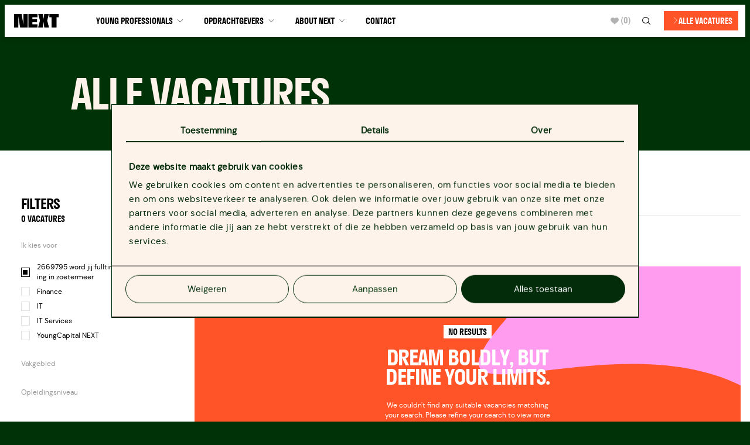

--- FILE ---
content_type: text/html; charset=utf-8
request_url: https://next.youngcapital.nl/vacatures/2669795-word-jij-fulltime-cdd-analist-bij-ing-in-zoetermeer
body_size: 21210
content:
<!DOCTYPE html><html lang="nl"><head><meta charSet="utf-8"/><meta name="viewport" content="width=device-width, initial-scale=1, maximum-scale=1"/><meta name="twitter:title" content="Vacatures | Traineeships | NEXT "/><meta name="twitter:description" content="Check hier alle vacatures voor traineeships via YoungCapital NEXT. In IT, finance en de publieke sector. Met onze traineeships ontwikkel je grit. "/><meta name="twitter:image" content="https://cdn.sanity.io/images/e96q6p80/production/82649e17308532ec5da670fe14e7b60d9edb8555-3555x2000.jpg?rect=0,67,3555,1866&amp;w=1200&amp;h=630&amp;auto=format"/><meta name="twitter:image:width" content="1200"/><meta name="twitter:image:height" content="630"/><link rel="canonical" href="https://next.youngcapital.nl/vacatures/2669795-word-jij-fulltime-cdd-analist-bij-ing-in-zoetermeer"/><title>Vacatures | Traineeships | NEXT </title><meta name="robots" content="index,follow"/><meta name="description" content="Check hier alle vacatures voor traineeships via YoungCapital NEXT. In IT, finance en de publieke sector. Met onze traineeships ontwikkel je grit. "/><meta name="twitter:card" content="summary_large_image"/><meta name="twitter:site" content="@YoungCapital_NL"/><meta name="twitter:creator" content="@YoungCapital_NL"/><meta property="og:title" content="Vacatures | Traineeships | NEXT "/><meta property="og:description" content="Check hier alle vacatures voor traineeships via YoungCapital NEXT. In IT, finance en de publieke sector. Met onze traineeships ontwikkel je grit. "/><meta property="og:type" content="website"/><meta property="og:image" content="https://cdn.sanity.io/images/e96q6p80/production/82649e17308532ec5da670fe14e7b60d9edb8555-3555x2000.jpg?rect=0,67,3555,1866&amp;w=1200&amp;h=630&amp;auto=format"/><meta property="og:image:alt" content="Vacatures | Traineeships | NEXT "/><meta property="og:image:width" content="1200"/><meta property="og:image:height" content="630"/><meta property="og:locale" content="nl"/><meta property="og:site_name" content="YoungCapital NEXT"/><link rel="preload" href="/svg/logo-footer.svg" as="image" fetchpriority="high"/><link rel="preload" href="/svg/logo-footer-goldenFizz.svg" as="image" fetchpriority="high"/><meta name="next-head-count" content="25"/><script src="https://e205.youngcapital.nl/script.js"></script><meta charSet="UTF-8"/><meta name="format-detection" content="telephone=no"/><meta name="author" content="YoungCapital NEXT"/><link rel="search" type="application/opensearchdescription+xml" href="/opensearch.xml" title="YoungCapital NEXT"/><link rel="apple-touch-icon" sizes="180x180" href="/apple-touch-icon.png?3"/><link rel="icon" href="/favicon.ico?3"/><link rel="icon" type="image/png" sizes="32x32" href="/favicon-32x32.png?3"/><link rel="icon" type="image/png" sizes="16x16" href="/favicon-16x16.png?3"/><link rel="manifest" href="/site.webmanifest"/><link rel="mask-icon" href="/safari-pinned-tab.svg" color="#003207"/><meta name="msapplication-TileColor" content="#003207"/><meta name="theme-color" content="#ffffff"/><link rel="preload" href="/fonts/dmsans-bold-webfont.woff2" as="font" type="font/woff2" crossorigin="anonymous"/><link rel="preload" href="/fonts/dmsans-medium-webfont.woff2" as="font" type="font/woff2" crossorigin="anonymous"/><link rel="preload" href="/fonts/dmsans-regular-webfont.woff2" as="font" type="font/woff2" crossorigin="anonymous"/><link rel="preload" href="/fonts/manrope-extralight-webfont.woff2" as="font" type="font/woff2" crossorigin="anonymous"/><link rel="preload" href="/fonts/stratos-bold-webfont.woff2" as="font" type="font/woff2" crossorigin="anonymous"/><link rel="preload" href="/fonts/stratos-medium-webfont.woff2" as="font" type="font/woff2" crossorigin="anonymous"/><link rel="preload" href="/fonts/stratos-regular-webfont.woff2" as="font" type="font/woff2" crossorigin="anonymous"/><link rel="preload" href="/fonts/stratos-semibold-webfont.woff2" as="font" type="font/woff2" crossorigin="anonymous"/><link rel="preload" href="/fonts/grit-regular.woff2" as="font" type="font/woff2" crossorigin="anonymous"/><link rel="preload" href="/fonts/grit-bold.woff2" as="font" type="font/woff2" crossorigin="anonymous"/><link rel="preconnect" href="https://search.next.youngcapital.nl" crossorigin="anonymous"/><link rel="preconnect" href="https://www.googletagmanager.com"/><link rel="preconnect" href="https://cdn.sanity.io"/><link rel="preconnect" href="https://e96q6p80.api.sanity.io"/><meta property="fb:app_id" content="319010365418538"/><meta name="google-site-verification" content="dsJAkWUvb3BrumvGQf00B-ky56RSbvobJ-I6UVRqyj8"/><meta name="facebook-domain-verification" content="wnxrpb9kzyreknw8q85t3nayk3a0k1"/><script type="application/ld+json">{"@context":"https://schema.org","@type":"WebSite","@id":"https://next.youngcapital.nl/#website","url":"https://next.youngcapital.nl","name":"YoungCapital","inLanguage":"NL","publisher":{"@type":"Organization","@id":"https://next.youngcapital.nl","name":"YoungCapital","url":" https://next.youngcapital.nl","sameAs":["https://www.facebook.com/YoungCapital","https://www.twitter.com/YoungCapital_NL","https://www.linkedin.com/showcase/youngcapital-next/","https://www.youtube.com/c/youngcapital","https://www.instagram.com/youngcapital_next/"],"contactPoint":[{"@type":"ContactPoint","telephone":"+31 0206531544","email":"info@next.youngcapital.nl","contactType":"customer service"}]}}</script><script data-cookieconsent="ignore">
                        (function(w,d,s,l,i){w[l]=w[l]||[];w[l].push({'gtm.start':
                        new Date().getTime(),event:'gtm.js'});var f=d.getElementsByTagName(s)[0],
                        j=d.createElement(s),dl=l!='dataLayer'?'&l='+l:'';j.async=true;j.src=
                        'https://www.googletagmanager.com/gtm.js?id='+i+dl;f.parentNode.insertBefore(j,f);
                        })(window,document,'script','dataLayer', 'GTM-W4RDZPXR');
                        </script><script id="safari-cache-fix" data-nscript="beforeInteractive">window.onpageshow = function(event) { if (event.persisted) { window.location.reload() } };</script><link rel="preload" href="/_next/static/css/1aa3bab988c90932.css" as="style"/><link rel="stylesheet" href="/_next/static/css/1aa3bab988c90932.css" data-n-g=""/><noscript data-n-css=""></noscript><script defer="" nomodule="" src="/_next/static/chunks/polyfills-78c92fac7aa8fdd8.js"></script><script src="/_next/static/chunks/webpack-8aac8fe8bc262a3b.js" defer=""></script><script src="/_next/static/chunks/framework-5a545738a08e278e.js" defer=""></script><script src="/_next/static/chunks/main-beba2aa10b874848.js" defer=""></script><script src="/_next/static/chunks/pages/_app-26cafe4ce50ce760.js" defer=""></script><script src="/_next/static/chunks/8fef7973-c6802d81aba5fadc.js" defer=""></script><script src="/_next/static/chunks/1036-98ef742a0aa3c1ff.js" defer=""></script><script src="/_next/static/chunks/8352-60a17ccfee468417.js" defer=""></script><script src="/_next/static/chunks/9919-2525d28d51599cf5.js" defer=""></script><script src="/_next/static/chunks/pages/vacatures/%5B%5B...index%5D%5D-04054064a091bc63.js" defer=""></script><script src="/_next/static/O3pc5hOKRwUg5oZW_JLox/_buildManifest.js" defer=""></script><script src="/_next/static/O3pc5hOKRwUg5oZW_JLox/_ssgManifest.js" defer=""></script><style id="__jsx-undefined">
                @font-face {
                    font-family: 'DM sans bold';
                    src:
                        url('/fonts/dmsans-bold-webfont.woff2') format('woff2'),
                        url('/fonts/dmsans-bold-webfont.woff') format('woff');
                    font-weight: normal;
                    font-style: normal;
                    font-display: swap;
                }
            
                @font-face {
                    font-family: 'DM sans medium';
                    src:
                        url('/fonts/dmsans-medium-webfont.woff2') format('woff2'),
                        url('/fonts/dmsans-medium-webfont.woff') format('woff');
                    font-weight: normal;
                    font-style: normal;
                    font-display: swap;
                }
            
                @font-face {
                    font-family: 'DM sans regular';
                    src:
                        url('/fonts/dmsans-regular-webfont.woff2') format('woff2'),
                        url('/fonts/dmsans-regular-webfont.woff') format('woff');
                    font-weight: normal;
                    font-style: normal;
                    font-display: swap;
                }
            
                @font-face {
                    font-family: 'Manrope';
                    src:
                        url('/fonts/manrope-extralight-webfont.woff2') format('woff2'),
                        url('/fonts/manrope-extralight-webfont.woff') format('woff');
                    font-weight: normal;
                    font-style: normal;
                    font-display: swap;
                }
            
                @font-face {
                    font-family: 'Stratos bold';
                    src:
                        url('/fonts/stratos-bold-webfont.woff2') format('woff2'),
                        url('/fonts/stratos-bold-webfont.woff') format('woff');
                    font-weight: normal;
                    font-style: normal;
                    font-display: swap;
                }
            
                @font-face {
                    font-family: 'Stratos medium';
                    src:
                        url('/fonts/stratos-medium-webfont.woff2') format('woff2'),
                        url('/fonts/stratos-medium-webfont.woff') format('woff');
                    font-weight: normal;
                    font-style: normal;
                    font-display: swap;
                }
            
                @font-face {
                    font-family: 'Stratos regular';
                    src:
                        url('/fonts/stratos-regular-webfont.woff2') format('woff2'),
                        url('/fonts/stratos-regular-webfont.woff') format('woff');
                    font-weight: normal;
                    font-style: normal;
                    font-display: swap;
                }
            
                @font-face {
                    font-family: 'Stratos semibold';
                    src:
                        url('/fonts/stratos-semibold-webfont.woff2') format('woff2'),
                        url('/fonts/stratos-semibold-webfont.woff') format('woff');
                    font-weight: normal;
                    font-style: normal;
                    font-display: swap;
                }
            
                @font-face {
                    font-family: 'Grit';
                    src:
                        url('/fonts/grit-regular.woff2') format('woff2'),
                        url('/fonts/grit-regular.woff') format('woff');
                    font-weight: normal;
                    font-style: normal;
                    font-display: swap;
                }
            
                @font-face {
                    font-family: 'Grit bold';
                    src:
                        url('/fonts/grit-bold.woff2') format('woff2'),
                        url('/fonts/grit-bold.woff') format('woff');
                    font-weight: normal;
                    font-style: normal;
                    font-display: swap;
                }
            </style></head><body><div id="__next"><main class="ll-scroll-container" id="main"><div class="relative z-[1]"><div class="ll-page -lg:pb-16"><section class="ll-section overflow-hidden border-b border-grey600" style="color:#FDF3EA;background-color:#003207"><div class="ll-hero-short-visual absolute inset-0 h-full w-full"><div class="absolute inset-0 bg-cover bg-center bg-no-repeat" style="background-image:url(/svg/section-hero-short/pattern-hotel.svg)"></div></div><div class="ll-grid relative pb-10 pt-24 md:pb-16 md:pt-32"><h1 class="ll-heading-large col-span-12 lg:col-span-10 lg:col-start-2 ">ALLE VACATURES </h1></div></section><div class="js-vacancy-grid ll-grid relative min-h-screen bg-white"><div class="ll-instantSearch relative -ml-gridSmall w-screen lg:col-span-12 lg:ml-0 lg:w-auto"></div></div></div><div class="pointer-events-none fixed inset-0 z-[2]"><div class="pointer-events-none absolute inset-0"><div class="pointer-events-auto invisible sticky h-12 w-screen text-white" style="top:calc(var(--vh) * 100 - 48/16*1rem)"><button class="absolute inset-x-2 bottom-[calc(10/16*1rem)] mx-auto flex h-12 max-w-lg items-center justify-between bg-black px-2.5 transition-colors hover:text-goldenFizz lg:w-1/2"><div class="flex items-center"><i class="ll-icon pointer-events-none mr-2.5 inline-block h-3.5 w-3.5 pointer-events-none" style="color:currentColor"><svg xmlns="http://www.w3.org/2000/svg" fill="none" viewBox="0 0 224 192"><path fill="currentColor" stroke="currentColor" stroke-linecap="round" stroke-linejoin="round" stroke-width="16" d="M112 184S8 128 8 62A54 54 0 0 1 62 8c22.59 0 41.94 12.31 50 32 8.06-19.69 27.41-32 50-32a54 54 0 0 1 54 54c0 66-104 122-104 122Z"></path></svg></i><span class="ll-subheading">Favoriete vacatures<!-- --> (<!-- -->0<!-- -->)</span></div><div class="flex items-center"><ul class="relative flex"></ul><i class="ll-icon pointer-events-none ml-2.5 inline-block h-3.5 w-3.5 pointer-events-none" style="color:currentColor"><svg fill="none" viewBox="0 0 14 14"><g stroke="currentColor" clip-path="url(#icon-enlarge_svg__a)"><path d="m13.024 1.012-5.025 5M7.852 1h5.172v5.173M.851 12.988l5.025-5M6.023 13H.851V7.827"></path></g><defs><clipPath id="icon-enlarge_svg__a"><path fill="currentColor" d="M0 0h14v14H0z"></path></clipPath></defs></svg></i></div></button></div><div class="pointer-events-none fixed inset-0 h-full w-full cursor-pointer bg-black/50 opacity-0" style="pointer-events:none"></div><div class="ll-hide-scrollbar fixed inset-x-0 bottom-0 flex max-h-[88vh] w-full flex-col justify-between overflow-x-hidden overflow-y-scroll bg-black text-white" style="height:0;pointer-events:none"><div class="relative w-full"><div class="sticky top-0 z-[1] h-10 w-full" style="background-image:linear-gradient(to bottom, rgba(0, 0, 0, 0.8), transparent);background-size:100% 100%;background-position:top"></div><div class="sticky left-0 top-8 z-[1] flex h-0 w-full justify-end overflow-visible"><button style="color:#FDF3EA;clip-path:inset(0% 0% 0% 0% round 50%)" class="-mt-[1.2rem] mr-3 h-12 w-12 relative h-[calc(50/16*1rem)] w-[calc(50/16*1rem)] overflow-hidden rounded-full"><div class="absolute inset-px rounded-full bg-black border border-solid border-mercury"></div><div class="absolute inset-0 bg-goldenFizz" style="transform:translate3D(0, 100%, 0);border-radius:100%"></div><div class="absolute inset-0"><div class="absolute inset-0"><i class="ll-icon absolute inset-0 m-auto h-4 w-4  pointer-events-none pointer-events-none" style="color:currentColor"><svg viewBox="0 0 50 50"><path fill="currentColor" d="M7.719 6.281 6.28 7.72 23.563 25 6.28 42.281 7.72 43.72 25 26.437 42.281 43.72l1.438-1.438L26.437 25 43.72 7.719 42.28 6.28 25 23.563Z"></path></svg></i></div><div class="absolute inset-0" style="transform:translate(-100%, 0)"><i class="ll-icon absolute inset-0 m-auto !text-black h-4 w-4  pointer-events-none pointer-events-none" style="color:currentColor"><svg viewBox="0 0 50 50"><path fill="currentColor" d="M7.719 6.281 6.28 7.72 23.563 25 6.28 42.281 7.72 43.72 25 26.437 42.281 43.72l1.438-1.438L26.437 25 43.72 7.719 42.28 6.28 25 23.563Z"></path></svg></i></div><div class="absolute inset-0" style="transform:translate(-100%, 0)"><i class="ll-icon absolute inset-0 m-auto h-4 w-4  pointer-events-none pointer-events-none" style="color:currentColor"><svg viewBox="0 0 50 50"><path fill="currentColor" d="M7.719 6.281 6.28 7.72 23.563 25 6.28 42.281 7.72 43.72 25 26.437 42.281 43.72l1.438-1.438L26.437 25 43.72 7.719 42.28 6.28 25 23.563Z"></path></svg></i></div></div><div class="ll-ir">Button <!-- -->close</div></button></div><div class="ll-grid w-full px-5 pb-4 md:pb-16" style="opacity:0"><h4 class="ll-subheading col-span-12 mb-11 md:text-center">Favourite vacancies (<!-- -->0<!-- -->)</h4><div class="swiper col-span-12 w-full"><ul class="swiper-wrapper flex"></ul><div class="
                mt-10 flex w-full items-center justify-center space-x-5 lg:mt-5
                
            "><button style="color:#FDF3EA;clip-path:inset(0% 0% 0% 0% round 50%)" class=" relative h-[calc(50/16*1rem)] w-[calc(50/16*1rem)] overflow-hidden rounded-full"><div class="absolute inset-px rounded-full bg-black border border-solid border-mercury"></div><div class="absolute inset-0 bg-goldenFizz" style="transform:translate3D(0, 100%, 0);border-radius:100%"></div><div class="absolute inset-0"><div class="absolute inset-0"><i class="ll-icon absolute inset-0 m-auto h-4 w-4 -translate-x-[2px] -translate-y-[1px] pointer-events-none pointer-events-none" style="color:currentColor"><svg fill="none" viewBox="0 0 14 16"><path stroke="currentColor" stroke-width="0.897" d="M10.55 1.137 3.94 8l6.609 6.863"></path></svg></i></div><div class="absolute inset-0" style="transform:translate(100%, 0)"><i class="ll-icon absolute inset-0 m-auto !text-black h-4 w-4 -translate-x-[2px] -translate-y-[1px] pointer-events-none pointer-events-none" style="color:currentColor"><svg fill="none" viewBox="0 0 14 16"><path stroke="currentColor" stroke-width="0.897" d="M10.55 1.137 3.94 8l6.609 6.863"></path></svg></i></div><div class="absolute inset-0" style="transform:translate(100%, 0)"><i class="ll-icon absolute inset-0 m-auto h-4 w-4 -translate-x-[2px] -translate-y-[1px] pointer-events-none pointer-events-none" style="color:currentColor"><svg fill="none" viewBox="0 0 14 16"><path stroke="currentColor" stroke-width="0.897" d="M10.55 1.137 3.94 8l6.609 6.863"></path></svg></i></div></div><div class="ll-ir">Button <!-- -->previous</div></button><div class="ll-subheading relative text-goldenFizz"></div><button style="color:#FDF3EA;clip-path:inset(0% 0% 0% 0% round 50%)" class=" relative h-[calc(50/16*1rem)] w-[calc(50/16*1rem)] overflow-hidden rounded-full"><div class="absolute inset-px rounded-full bg-black border border-solid border-mercury"></div><div class="absolute inset-0 bg-goldenFizz" style="transform:translate3D(0, 100%, 0);border-radius:100%"></div><div class="absolute inset-0"><div class="absolute inset-0"><i class="ll-icon absolute inset-0 m-auto h-4 w-4 translate-x-[2px] -translate-y-[1px] pointer-events-none pointer-events-none" style="color:currentColor"><svg fill="none" viewBox="0 0 14 16"><path stroke="currentColor" stroke-width="0.897" d="M3.45 1.137 10.06 8 3.45 14.863"></path></svg></i></div><div class="absolute inset-0" style="transform:translate(-100%, 0)"><i class="ll-icon absolute inset-0 m-auto !text-black h-4 w-4 translate-x-[2px] -translate-y-[1px] pointer-events-none pointer-events-none" style="color:currentColor"><svg fill="none" viewBox="0 0 14 16"><path stroke="currentColor" stroke-width="0.897" d="M3.45 1.137 10.06 8 3.45 14.863"></path></svg></i></div><div class="absolute inset-0" style="transform:translate(-100%, 0)"><i class="ll-icon absolute inset-0 m-auto h-4 w-4 translate-x-[2px] -translate-y-[1px] pointer-events-none pointer-events-none" style="color:currentColor"><svg fill="none" viewBox="0 0 14 16"><path stroke="currentColor" stroke-width="0.897" d="M3.45 1.137 10.06 8 3.45 14.863"></path></svg></i></div></div><div class="ll-ir">Button <!-- -->next</div></button></div></div></div><div class="sticky bottom-0 z-[1] h-5 w-full" style="background-image:linear-gradient(to top, rgba(0, 0, 0, 1), transparent);background-size:100% 100%;background-position:bottom"></div></div></div></div></div><div class="fixed inset-0 z-[2] hidden w-screen overflow-x-hidden bg-white lg:hidden -lg:overflow-y-scroll"><div class="flex h-full w-full flex-col justify-between pt-16 opacity-0"><ul class="undefined h-full lg:space-x-5"><li class="h-max block items-center justify-center border-b border-mercury lg:hidden"><a class="ll-button-navigation h-max lg:h-full   relative" href="/vacatures"><div class="ll-nav-item-inner relative flex h-[calc(72/16*1rem)] w-full items-center justify-start px-7 lg:h-8 lg:justify-center lg:px-2"><span class="relative flex w-full items-center justify-between">ALLE VACATURES</span><div class="ll-nav-item-inner-hover absolute inset-0 flex items-center justify-start bg-goldenFizz text-black lg:h-8 lg:justify-center lg:bg-black lg:px-2 lg:text-white -lg:px-7" style="clip-path:inset(100% 0% 0% 0%)"><span class="relative flex w-full items-center justify-between">ALLE VACATURES</span></div></div></a></li><li class="h-max block items-center justify-center border-b border-mercury lg:inline-flex lg:h-full lg:border-none lg:align-middle"><button class="ll-button-navigation h-max lg:h-full   relative"><div class="ll-nav-item-inner relative flex h-[calc(72/16*1rem)] w-full items-center justify-start px-7 lg:h-8 lg:justify-center lg:px-2"><span class="relative flex w-full items-center justify-between"><span>Young professionals</span><i class="ll-icon bg-white !text-black lg:hidden pointer-events-none" style="color:currentColor"><svg fill="none" viewBox="0 0 16 15"><path stroke="currentColor" stroke-width="0.929" d="M14.432 7.797H.5M7.668 1l6.833 6.833-6.833 6.833"></path></svg></i></span><i class="ll-icon !ml-1.5 !block !h-auto !w-3 border-none !p-0 text-black -lg:!hidden pointer-events-none" style="color:currentColor"><svg xmlns="http://www.w3.org/2000/svg" fill="none" viewBox="0 0 16 14"><path stroke="currentColor" d="M14.863 3.45 8 10.06 1.137 3.45"></path></svg></i><div class="ll-nav-item-inner-hover absolute inset-0 flex items-center justify-start bg-goldenFizz text-black lg:h-8 lg:justify-center lg:bg-black lg:px-2 lg:text-white -lg:px-7" style="clip-path:inset(100% 0% 0% 0%)"><span class="relative flex w-full items-center justify-between"><span>Young professionals</span><i class="ll-icon bg-white !text-black lg:hidden pointer-events-none" style="color:currentColor"><svg fill="none" viewBox="0 0 16 15"><path stroke="currentColor" stroke-width="0.929" d="M14.432 7.797H.5M7.668 1l6.833 6.833-6.833 6.833"></path></svg></i></span><i class="ll-icon !ml-1.5 !block !h-auto !w-3 border-none !p-0 text-black -lg:!hidden pointer-events-none" style="color:currentColor"><svg xmlns="http://www.w3.org/2000/svg" fill="none" viewBox="0 0 16 14"><path stroke="currentColor" d="M14.863 3.45 8 10.06 1.137 3.45"></path></svg></i></div></div></button></li><li class="h-max block items-center justify-center border-b border-mercury lg:inline-flex lg:h-full lg:border-none lg:align-middle"><button class="ll-button-navigation h-max lg:h-full   relative"><div class="ll-nav-item-inner relative flex h-[calc(72/16*1rem)] w-full items-center justify-start px-7 lg:h-8 lg:justify-center lg:px-2"><span class="relative flex w-full items-center justify-between"><span>Opdrachtgevers</span><i class="ll-icon bg-white !text-black lg:hidden pointer-events-none" style="color:currentColor"><svg fill="none" viewBox="0 0 16 15"><path stroke="currentColor" stroke-width="0.929" d="M14.432 7.797H.5M7.668 1l6.833 6.833-6.833 6.833"></path></svg></i></span><i class="ll-icon !ml-1.5 !block !h-auto !w-3 border-none !p-0 text-black -lg:!hidden pointer-events-none" style="color:currentColor"><svg xmlns="http://www.w3.org/2000/svg" fill="none" viewBox="0 0 16 14"><path stroke="currentColor" d="M14.863 3.45 8 10.06 1.137 3.45"></path></svg></i><div class="ll-nav-item-inner-hover absolute inset-0 flex items-center justify-start bg-goldenFizz text-black lg:h-8 lg:justify-center lg:bg-black lg:px-2 lg:text-white -lg:px-7" style="clip-path:inset(100% 0% 0% 0%)"><span class="relative flex w-full items-center justify-between"><span>Opdrachtgevers</span><i class="ll-icon bg-white !text-black lg:hidden pointer-events-none" style="color:currentColor"><svg fill="none" viewBox="0 0 16 15"><path stroke="currentColor" stroke-width="0.929" d="M14.432 7.797H.5M7.668 1l6.833 6.833-6.833 6.833"></path></svg></i></span><i class="ll-icon !ml-1.5 !block !h-auto !w-3 border-none !p-0 text-black -lg:!hidden pointer-events-none" style="color:currentColor"><svg xmlns="http://www.w3.org/2000/svg" fill="none" viewBox="0 0 16 14"><path stroke="currentColor" d="M14.863 3.45 8 10.06 1.137 3.45"></path></svg></i></div></div></button></li><li class="h-max block items-center justify-center border-b border-mercury lg:inline-flex lg:h-full lg:border-none lg:align-middle"><button class="ll-button-navigation h-max lg:h-full   relative"><div class="ll-nav-item-inner relative flex h-[calc(72/16*1rem)] w-full items-center justify-start px-7 lg:h-8 lg:justify-center lg:px-2"><span class="relative flex w-full items-center justify-between"><span>About NEXT</span><i class="ll-icon bg-white !text-black lg:hidden pointer-events-none" style="color:currentColor"><svg fill="none" viewBox="0 0 16 15"><path stroke="currentColor" stroke-width="0.929" d="M14.432 7.797H.5M7.668 1l6.833 6.833-6.833 6.833"></path></svg></i></span><i class="ll-icon !ml-1.5 !block !h-auto !w-3 border-none !p-0 text-black -lg:!hidden pointer-events-none" style="color:currentColor"><svg xmlns="http://www.w3.org/2000/svg" fill="none" viewBox="0 0 16 14"><path stroke="currentColor" d="M14.863 3.45 8 10.06 1.137 3.45"></path></svg></i><div class="ll-nav-item-inner-hover absolute inset-0 flex items-center justify-start bg-goldenFizz text-black lg:h-8 lg:justify-center lg:bg-black lg:px-2 lg:text-white -lg:px-7" style="clip-path:inset(100% 0% 0% 0%)"><span class="relative flex w-full items-center justify-between"><span>About NEXT</span><i class="ll-icon bg-white !text-black lg:hidden pointer-events-none" style="color:currentColor"><svg fill="none" viewBox="0 0 16 15"><path stroke="currentColor" stroke-width="0.929" d="M14.432 7.797H.5M7.668 1l6.833 6.833-6.833 6.833"></path></svg></i></span><i class="ll-icon !ml-1.5 !block !h-auto !w-3 border-none !p-0 text-black -lg:!hidden pointer-events-none" style="color:currentColor"><svg xmlns="http://www.w3.org/2000/svg" fill="none" viewBox="0 0 16 14"><path stroke="currentColor" d="M14.863 3.45 8 10.06 1.137 3.45"></path></svg></i></div></div></button></li><li class="h-max block items-center justify-center border-b border-mercury lg:inline-flex lg:h-full lg:border-none lg:align-middle"><a class="ll-button-navigation h-max lg:h-full   relative" href="/contact"><div class="ll-nav-item-inner relative flex h-[calc(72/16*1rem)] w-full items-center justify-start px-7 lg:h-8 lg:justify-center lg:px-2"><span class="relative flex w-full items-center justify-between">Contact</span><div class="ll-nav-item-inner-hover absolute inset-0 flex items-center justify-start bg-goldenFizz text-black lg:h-8 lg:justify-center lg:bg-black lg:px-2 lg:text-white -lg:px-7" style="clip-path:inset(100% 0% 0% 0%)"><span class="relative flex w-full items-center justify-between">Contact</span></div></div></a></li></ul></div></div><div class="pointer-events-none fixed inset-0 z-[2] hidden h-screen bg-white px-gridSmall pt-32 lg:flex lg:items-center lg:pt-16" style="clip-path:inset(70% 0% 0% 0%)"><div class="mx-auto flex flex-col opacity-0 lg:w-[694px]"><h2 class="ll-heading-small mb-5 lg:mb-10">Wat voor vacature zoek je? </h2><div class="relative mb-4 lg:mb-10"><input class="h-14" placeholder="Zoeken" type="text" value=""/><a class="absolute bottom-0 right-4 top-0 flex items-center justify-center font-stratosSemiBold text-[calc(12/16*1rem)] uppercase leading-[calc(48/16*1rem)] lg:text-[calc(16/16*1rem)] lg:leading-[calc(56/16*1rem)]" href="/vacatures?q=">Zoeken</a></div><ul class="flex w-full flex-wrap"></ul></div><button style="color:#FDF3EA;clip-path:inset(0% 0% 0% 0% round 50%)" class="!absolute !bottom-4 !left-1/2 !-translate-x-1/2 lg:!bottom-10 relative h-[calc(50/16*1rem)] w-[calc(50/16*1rem)] overflow-hidden rounded-full"><div class="absolute inset-px rounded-full bg-black border-0"></div><div class="absolute inset-0 bg-goldenFizz" style="transform:translate3D(0, 100%, 0);border-radius:100%"></div><div class="absolute inset-0"><div class="absolute inset-0"><i class="ll-icon absolute inset-0 m-auto h-4 w-4  pointer-events-none pointer-events-none" style="color:currentColor"><svg viewBox="0 0 50 50"><path fill="currentColor" d="M7.719 6.281 6.28 7.72 23.563 25 6.28 42.281 7.72 43.72 25 26.437 42.281 43.72l1.438-1.438L26.437 25 43.72 7.719 42.28 6.28 25 23.563Z"></path></svg></i></div><div class="absolute inset-0" style="transform:translate(-100%, 0)"><i class="ll-icon absolute inset-0 m-auto !text-black h-4 w-4  pointer-events-none pointer-events-none" style="color:currentColor"><svg viewBox="0 0 50 50"><path fill="currentColor" d="M7.719 6.281 6.28 7.72 23.563 25 6.28 42.281 7.72 43.72 25 26.437 42.281 43.72l1.438-1.438L26.437 25 43.72 7.719 42.28 6.28 25 23.563Z"></path></svg></i></div><div class="absolute inset-0" style="transform:translate(-100%, 0)"><i class="ll-icon absolute inset-0 m-auto h-4 w-4  pointer-events-none pointer-events-none" style="color:currentColor"><svg viewBox="0 0 50 50"><path fill="currentColor" d="M7.719 6.281 6.28 7.72 23.563 25 6.28 42.281 7.72 43.72 25 26.437 42.281 43.72l1.438-1.438L26.437 25 43.72 7.719 42.28 6.28 25 23.563Z"></path></svg></i></div></div><div class="ll-ir">Button <!-- -->close</div></button></div><div class="pointer-events-none fixed inset-0 z-[2] bg-oldLace opacity-0"></div><header class="fixed inset-x-2 top-2 z-[2] h-12 text-black lg:h-14"><nav class="relative z-[1] flex h-full items-center justify-between drop-shadow-md bg-white  lg:pr-3"><div class="pointer-events-none absolute -bottom-0.5 h-[calc(3/16*1rem)] w-full bg-deepFir" style="clip-path:inset(0% 100% 0% 0%"></div><div class="h-full space-x-5 lg:flex"><a class="relative inline-flex h-full w-[calc(110/16*1rem)] items-center justify-center p-4 lg:self-center" href="/"><svg width="100%" viewBox="0 0 76 22" fill="none" xmlns="http://www.w3.org/2000/svg"><path d="M23.0183 22H10.1629L7.16604 3.72545V22H0V0H12.7256L15.8523 18.01V0H23.0183V22Z" fill="black"></path><path d="M24.1875 0H39.472V5.27957H30.9272V8.21245H38.6843V13.492H30.9272V16.7185H39.472V21.9981H24.1875V0Z" fill="black"></path><path d="M49.7038 12.7595L48.5053 21.999H40.5234L43.5958 10.6182L40.785 0H48.6167L49.7038 8.507L50.7909 0H58.6226L55.8118 10.6182L58.8842 21.999H50.9024L49.7029 12.7595H49.7038Z" fill="black"></path><path d="M59.4688 0H75.2794V5.27957H71.5752V21.999H63.1738V5.28054H59.4697V0H59.4688Z" fill="black"></path></svg></a><ul class="-lg:hidden h-full lg:space-x-5"><li class="h-max block items-center justify-center border-b border-mercury lg:hidden"><a class="ll-button-navigation h-max lg:h-full   relative" href="/vacatures"><div class="ll-nav-item-inner relative flex h-[calc(72/16*1rem)] w-full items-center justify-start px-7 lg:h-8 lg:justify-center lg:px-2"><span class="relative flex w-full items-center justify-between">ALLE VACATURES</span><div class="ll-nav-item-inner-hover absolute inset-0 flex items-center justify-start bg-goldenFizz text-black lg:h-8 lg:justify-center lg:bg-black lg:px-2 lg:text-white -lg:px-7" style="clip-path:inset(100% 0% 0% 0%)"><span class="relative flex w-full items-center justify-between">ALLE VACATURES</span></div></div></a></li><li class="h-max block items-center justify-center border-b border-mercury lg:inline-flex lg:h-full lg:border-none lg:align-middle"><button class="ll-button-navigation h-max lg:h-full   relative"><div class="ll-nav-item-inner relative flex h-[calc(72/16*1rem)] w-full items-center justify-start px-7 lg:h-8 lg:justify-center lg:px-2"><span class="relative flex w-full items-center justify-between"><span>Young professionals</span><i class="ll-icon bg-white !text-black lg:hidden pointer-events-none" style="color:currentColor"><svg fill="none" viewBox="0 0 16 15"><path stroke="currentColor" stroke-width="0.929" d="M14.432 7.797H.5M7.668 1l6.833 6.833-6.833 6.833"></path></svg></i></span><i class="ll-icon !ml-1.5 !block !h-auto !w-3 border-none !p-0 text-black -lg:!hidden pointer-events-none" style="color:currentColor"><svg xmlns="http://www.w3.org/2000/svg" fill="none" viewBox="0 0 16 14"><path stroke="currentColor" d="M14.863 3.45 8 10.06 1.137 3.45"></path></svg></i><div class="ll-nav-item-inner-hover absolute inset-0 flex items-center justify-start bg-goldenFizz text-black lg:h-8 lg:justify-center lg:bg-black lg:px-2 lg:text-white -lg:px-7" style="clip-path:inset(100% 0% 0% 0%)"><span class="relative flex w-full items-center justify-between"><span>Young professionals</span><i class="ll-icon bg-white !text-black lg:hidden pointer-events-none" style="color:currentColor"><svg fill="none" viewBox="0 0 16 15"><path stroke="currentColor" stroke-width="0.929" d="M14.432 7.797H.5M7.668 1l6.833 6.833-6.833 6.833"></path></svg></i></span><i class="ll-icon !ml-1.5 !block !h-auto !w-3 border-none !p-0 text-black -lg:!hidden pointer-events-none" style="color:currentColor"><svg xmlns="http://www.w3.org/2000/svg" fill="none" viewBox="0 0 16 14"><path stroke="currentColor" d="M14.863 3.45 8 10.06 1.137 3.45"></path></svg></i></div></div></button></li><li class="h-max block items-center justify-center border-b border-mercury lg:inline-flex lg:h-full lg:border-none lg:align-middle"><button class="ll-button-navigation h-max lg:h-full   relative"><div class="ll-nav-item-inner relative flex h-[calc(72/16*1rem)] w-full items-center justify-start px-7 lg:h-8 lg:justify-center lg:px-2"><span class="relative flex w-full items-center justify-between"><span>Opdrachtgevers</span><i class="ll-icon bg-white !text-black lg:hidden pointer-events-none" style="color:currentColor"><svg fill="none" viewBox="0 0 16 15"><path stroke="currentColor" stroke-width="0.929" d="M14.432 7.797H.5M7.668 1l6.833 6.833-6.833 6.833"></path></svg></i></span><i class="ll-icon !ml-1.5 !block !h-auto !w-3 border-none !p-0 text-black -lg:!hidden pointer-events-none" style="color:currentColor"><svg xmlns="http://www.w3.org/2000/svg" fill="none" viewBox="0 0 16 14"><path stroke="currentColor" d="M14.863 3.45 8 10.06 1.137 3.45"></path></svg></i><div class="ll-nav-item-inner-hover absolute inset-0 flex items-center justify-start bg-goldenFizz text-black lg:h-8 lg:justify-center lg:bg-black lg:px-2 lg:text-white -lg:px-7" style="clip-path:inset(100% 0% 0% 0%)"><span class="relative flex w-full items-center justify-between"><span>Opdrachtgevers</span><i class="ll-icon bg-white !text-black lg:hidden pointer-events-none" style="color:currentColor"><svg fill="none" viewBox="0 0 16 15"><path stroke="currentColor" stroke-width="0.929" d="M14.432 7.797H.5M7.668 1l6.833 6.833-6.833 6.833"></path></svg></i></span><i class="ll-icon !ml-1.5 !block !h-auto !w-3 border-none !p-0 text-black -lg:!hidden pointer-events-none" style="color:currentColor"><svg xmlns="http://www.w3.org/2000/svg" fill="none" viewBox="0 0 16 14"><path stroke="currentColor" d="M14.863 3.45 8 10.06 1.137 3.45"></path></svg></i></div></div></button></li><li class="h-max block items-center justify-center border-b border-mercury lg:inline-flex lg:h-full lg:border-none lg:align-middle"><button class="ll-button-navigation h-max lg:h-full   relative"><div class="ll-nav-item-inner relative flex h-[calc(72/16*1rem)] w-full items-center justify-start px-7 lg:h-8 lg:justify-center lg:px-2"><span class="relative flex w-full items-center justify-between"><span>About NEXT</span><i class="ll-icon bg-white !text-black lg:hidden pointer-events-none" style="color:currentColor"><svg fill="none" viewBox="0 0 16 15"><path stroke="currentColor" stroke-width="0.929" d="M14.432 7.797H.5M7.668 1l6.833 6.833-6.833 6.833"></path></svg></i></span><i class="ll-icon !ml-1.5 !block !h-auto !w-3 border-none !p-0 text-black -lg:!hidden pointer-events-none" style="color:currentColor"><svg xmlns="http://www.w3.org/2000/svg" fill="none" viewBox="0 0 16 14"><path stroke="currentColor" d="M14.863 3.45 8 10.06 1.137 3.45"></path></svg></i><div class="ll-nav-item-inner-hover absolute inset-0 flex items-center justify-start bg-goldenFizz text-black lg:h-8 lg:justify-center lg:bg-black lg:px-2 lg:text-white -lg:px-7" style="clip-path:inset(100% 0% 0% 0%)"><span class="relative flex w-full items-center justify-between"><span>About NEXT</span><i class="ll-icon bg-white !text-black lg:hidden pointer-events-none" style="color:currentColor"><svg fill="none" viewBox="0 0 16 15"><path stroke="currentColor" stroke-width="0.929" d="M14.432 7.797H.5M7.668 1l6.833 6.833-6.833 6.833"></path></svg></i></span><i class="ll-icon !ml-1.5 !block !h-auto !w-3 border-none !p-0 text-black -lg:!hidden pointer-events-none" style="color:currentColor"><svg xmlns="http://www.w3.org/2000/svg" fill="none" viewBox="0 0 16 14"><path stroke="currentColor" d="M14.863 3.45 8 10.06 1.137 3.45"></path></svg></i></div></div></button></li><li class="h-max block items-center justify-center border-b border-mercury lg:inline-flex lg:h-full lg:border-none lg:align-middle"><a class="ll-button-navigation h-max lg:h-full   relative" href="/contact"><div class="ll-nav-item-inner relative flex h-[calc(72/16*1rem)] w-full items-center justify-start px-7 lg:h-8 lg:justify-center lg:px-2"><span class="relative flex w-full items-center justify-between">Contact</span><div class="ll-nav-item-inner-hover absolute inset-0 flex items-center justify-start bg-goldenFizz text-black lg:h-8 lg:justify-center lg:bg-black lg:px-2 lg:text-white -lg:px-7" style="clip-path:inset(100% 0% 0% 0%)"><span class="relative flex w-full items-center justify-between">Contact</span></div></div></a></li></ul></div><div class="flex h-full items-center space-x-2"><button aria-label="Favorite vacancies" disabled="" class="ll-button-favorite min-w-10 flex h-full items-center justify-center space-x-1 whitespace-nowrap opacity-50 transition-all hover:text-outrageousOrange disabled:hover:text-black"><i class="ll-icon inline-block h-3.5 w-3.5 align-middle pointer-events-none" style="color:currentColor"><svg xmlns="http://www.w3.org/2000/svg" fill="none" viewBox="0 0 224 192"><path fill="currentColor" stroke="currentColor" stroke-linecap="round" stroke-linejoin="round" stroke-width="16" d="M112 184S8 128 8 62A54 54 0 0 1 62 8c22.59 0 41.94 12.31 50 32 8.06-19.69 27.41-32 50-32a54 54 0 0 1 54 54c0 66-104 122-104 122Z"></path></svg></i><span class="ll-subheading pointer-events-none relative inline-block -translate-y-px align-middle">(<!-- -->0<!-- -->)</span></button><button class="flex h-full w-10 items-center justify-center space-x-1 transition-all hover:text-outrageousOrange"><i class="ll-icon inline-block h-3.5 w-3.5 align-middle pointer-events-none" style="color:currentColor"><svg xmlns="http://www.w3.org/2000/svg" fill="none" viewBox="0 0 208 208"><path stroke="currentColor" stroke-linecap="round" stroke-linejoin="round" stroke-width="16" d="M88 168c44.183 0 80-35.817 80-80S132.183 8 88 8 8 43.817 8 88s35.817 80 80 80Zm56.57-23.43L200 200"></path></svg></i><div class="ll-ir">Search</div></button><a class="ll-subheading ml-3 inline-flex gap-x-2.5 bg-outrageousOrange p-2.5 align-middle text-white lg:gap-x-24 -lg:hidden  relative " href="/vacatures"><div class="absolute inset-0 bg-black" style="clip-path:inset(100% 0% 0% 0%)"></div><div class="pl-1"><i class="ll-icon relative inline-flex h-3 w-3 -rotate-90 items-center justify-center pointer-events-none" style="color:currentColor"><svg xmlns="http://www.w3.org/2000/svg" fill="none" viewBox="0 0 16 14"><path stroke="currentColor" d="M14.863 3.45 8 10.06 1.137 3.45"></path></svg></i></div><span class="relative">ALLE VACATURES</span></a><button class="relative flex h-full w-14 flex-col justify-between border-l border-mercury align-middle lg:hidden"><div class="absolute left-4 right-4 top-4 h-px bg-black"></div><div class="absolute left-4 right-4 top-1/2 h-px -translate-y-1/2 bg-black"></div><div class="absolute bottom-4 left-4 right-4 h-px bg-black"></div><div class="ll-ir">Hamburger</div></button></div></nav><div class="pointer-events-none absolute -left-2 -top-2 h-screen w-screen bg-black/50 opacity-0 -lg:hidden"></div><div class="absolute -left-2 -top-2 w-full bg-white lg:left-0 lg:top-16 lg:!translate-x-0 -lg:bottom-0 -lg:h-screen -lg:w-screen -lg:!translate-y-0 -lg:overflow-y-auto"><div class="-lg:h-fit flex flex-col justify-between pt-16 opacity-0 lg:flex-row lg:pt-0 -lg:relative -lg:min-h-screen lg:items-stretch"><ul class="w-full "></ul></div><div class="sticky bottom-5 left-1/2 h-0 w-0 -translate-x-1/2 overflow-visible lg:hidden"><button style="color:#FDF3EA;clip-path:inset(0% 0% 0% 0% round 50%)" class="!fixed !bottom-5 left-1/2 h-12 w-12 -translate-x-1/2 rounded-full bg-black text-white relative h-[calc(50/16*1rem)] w-[calc(50/16*1rem)] overflow-hidden rounded-full"><div class="absolute inset-px rounded-full bg-black border-0"></div><div class="absolute inset-0 bg-goldenFizz" style="transform:translate3D(0, 100%, 0);border-radius:100%"></div><div class="absolute inset-0"><div class="absolute inset-0"><i class="ll-icon absolute inset-0 m-auto h-5 w-5  pointer-events-none pointer-events-none" style="color:currentColor"><svg xmlns="http://www.w3.org/2000/svg" width="16" height="16" fill="none" viewBox="0 0 16 15"><g stroke="currentColor" stroke-width="0.929" clip-path="url(#icon-arrow-left_svg__a)"><path d="M1.569 7.203H15.5M8.332 14 1.499 7.167 8.332.334"></path></g><defs><clipPath id="icon-arrow-left_svg__a"><path fill="currentColor" d="M16 15H0V0h16z"></path></clipPath></defs></svg></i></div><div class="absolute inset-0" style="transform:translate(100%, 0)"><i class="ll-icon absolute inset-0 m-auto !text-black h-5 w-5  pointer-events-none pointer-events-none" style="color:currentColor"><svg xmlns="http://www.w3.org/2000/svg" width="16" height="16" fill="none" viewBox="0 0 16 15"><g stroke="currentColor" stroke-width="0.929" clip-path="url(#icon-arrow-left_svg__a)"><path d="M1.569 7.203H15.5M8.332 14 1.499 7.167 8.332.334"></path></g><defs><clipPath id="icon-arrow-left_svg__a"><path fill="currentColor" d="M16 15H0V0h16z"></path></clipPath></defs></svg></i></div><div class="absolute inset-0" style="transform:translate(100%, 0)"><i class="ll-icon absolute inset-0 m-auto h-5 w-5  pointer-events-none pointer-events-none" style="color:currentColor"><svg xmlns="http://www.w3.org/2000/svg" width="16" height="16" fill="none" viewBox="0 0 16 15"><g stroke="currentColor" stroke-width="0.929" clip-path="url(#icon-arrow-left_svg__a)"><path d="M1.569 7.203H15.5M8.332 14 1.499 7.167 8.332.334"></path></g><defs><clipPath id="icon-arrow-left_svg__a"><path fill="currentColor" d="M16 15H0V0h16z"></path></clipPath></defs></svg></i></div></div><div class="ll-ir">Button <!-- -->arrow-left</div></button></div></div></header><div class="fixed inset-0 z-[4] h-screen w-screen" style="display:none"><div class="absolute inset-0 bg-black/30"></div><div class="ll-hide-scrollbar absolute bottom-0 right-0 top-0 flex w-full flex-col justify-end overflow-y-scroll bg-cornFlowerBlue p-5 lg:w-[500px]"><svg class="absolute inset-0" width="100%" height="100%" viewBox="0 0 500 789" fill="none" preserveAspectRatio="none"><g clip-path="url(#clip0_4413_18531)"><rect width="500" height="789" fill="#D4FD36"></rect><path d="M474.839 -207.335C200.48 -337.602 87.6907 -176.569 4.20616 -140.646C-3.84633 -136.616 -13.0652 -132.079 -23.0402 -127.476L544.499 141.994C-3.06029 -117.99 -343.818 699.543 111.95 915.944C19.5925 1073.09 -437.756 1109.37 -170.5 1244.97C-170.5 1244.97 300.989 1503 213.965 1132.91C68.7381 521.652 1020.76 691.173 625.514 503.506C271.646 338.672 480.898 293.483 726.449 330.902C726.594 330.971 726.916 330.7 727.061 330.768C816.049 342.244 958.546 345.59 1112.98 297.508C1194.81 279.691 1244.31 241.429 1286.98 218.389C1299.62 211.442 1312.81 204.122 1326.38 196.769L474.783 -207.574L474.839 -207.335Z" fill="#5DA0FF"></path></g><defs><clipPath id="clip0_4413_18531"><rect width="500" height="789" fill="white"></rect></clipPath></defs></svg><ul class="relative space-y-3"></ul></div><div class="ll-hide-scrollbar absolute bottom-0 right-0 top-0 w-full overflow-y-scroll bg-white lg:w-[500px]"></div><button style="color:black;clip-path:inset(0% 0% 0% 0% round 50%)" class="left-4 top-4 lg:left-auto lg:right-[480px] lg:translate-x-full absolute h-[calc(50/16*1rem)] w-[calc(50/16*1rem)] overflow-hidden rounded-full"><div class="absolute inset-px rounded-full bg-white border border-solid border-mercury"></div><div class="absolute inset-0 bg-black" style="transform:translate3D(0, 100%, 0);border-radius:100%"></div><div class="absolute inset-0"><div class="absolute inset-0"><i class="ll-icon absolute inset-0 m-auto h-4 w-4  pointer-events-none pointer-events-none" style="color:currentColor"><svg fill="none" viewBox="0 0 14 16"><path stroke="currentColor" stroke-width="0.897" d="M10.55 1.137 3.94 8l6.609 6.863"></path></svg></i></div><div class="absolute inset-0" style="transform:translate(-100%, 0)"><i class="ll-icon absolute inset-0 m-auto !text-white h-4 w-4  pointer-events-none pointer-events-none" style="color:currentColor"><svg fill="none" viewBox="0 0 14 16"><path stroke="currentColor" stroke-width="0.897" d="M10.55 1.137 3.94 8l6.609 6.863"></path></svg></i></div><div class="absolute inset-0" style="transform:translate(-100%, 0)"><i class="ll-icon absolute inset-0 m-auto h-4 w-4  pointer-events-none pointer-events-none" style="color:currentColor"><svg fill="none" viewBox="0 0 14 16"><path stroke="currentColor" stroke-width="0.897" d="M10.55 1.137 3.94 8l6.609 6.863"></path></svg></i></div></div><div class="ll-ir">Button <!-- -->previous</div></button><button style="color:#FDF3EA;clip-path:inset(0% 0% 0% 0% round 50%)" class="right-4 top-4 absolute h-[calc(50/16*1rem)] w-[calc(50/16*1rem)] overflow-hidden rounded-full"><div class="absolute inset-px rounded-full bg-black border-0"></div><div class="absolute inset-0 bg-goldenFizz" style="transform:translate3D(0, 100%, 0);border-radius:100%"></div><div class="absolute inset-0"><div class="absolute inset-0"><i class="ll-icon absolute inset-0 m-auto h-4 w-4  pointer-events-none pointer-events-none" style="color:currentColor"><svg viewBox="0 0 50 50"><path fill="currentColor" d="M7.719 6.281 6.28 7.72 23.563 25 6.28 42.281 7.72 43.72 25 26.437 42.281 43.72l1.438-1.438L26.437 25 43.72 7.719 42.28 6.28 25 23.563Z"></path></svg></i></div><div class="absolute inset-0" style="transform:translate(-100%, 0)"><i class="ll-icon absolute inset-0 m-auto !text-black h-4 w-4  pointer-events-none pointer-events-none" style="color:currentColor"><svg viewBox="0 0 50 50"><path fill="currentColor" d="M7.719 6.281 6.28 7.72 23.563 25 6.28 42.281 7.72 43.72 25 26.437 42.281 43.72l1.438-1.438L26.437 25 43.72 7.719 42.28 6.28 25 23.563Z"></path></svg></i></div><div class="absolute inset-0" style="transform:translate(-100%, 0)"><i class="ll-icon absolute inset-0 m-auto h-4 w-4  pointer-events-none pointer-events-none" style="color:currentColor"><svg viewBox="0 0 50 50"><path fill="currentColor" d="M7.719 6.281 6.28 7.72 23.563 25 6.28 42.281 7.72 43.72 25 26.437 42.281 43.72l1.438-1.438L26.437 25 43.72 7.719 42.28 6.28 25 23.563Z"></path></svg></i></div></div><div class="ll-ir">Button <!-- -->close</div></button></div></div><footer class="sticky bottom-0"><div class="sticky bottom-0 w-full"><div class="flex flex-col border-t border-mercury/10 bg-deepFir pt-10 text-oldLace lg:flex-row lg:px-10 lg:pr-40 lg:pt-0"><div class="px-5 pb-7 lg:grow lg:py-12"><div class="relative mb-10 w-[calc(335/16*1rem)] max-w-full lg:mb-32 lg:w-[calc(623/16*1rem)]"><div class=" relative block h-auto w-full overflow-hidden" style="width:100%;padding-top:calc(96/335*100%)"><img alt="YoungCapital NEXT" fetchpriority="high" decoding="async" data-nimg="fill" class="absolute inset-0  object-cover" style="position:absolute;height:100%;width:100%;left:0;top:0;right:0;bottom:0;color:transparent;opacity:0" src="/svg/logo-footer.svg"/></div><div class="absolute inset-0 h-full w-full" style="clip-path:inset(0% 100% 0% 0%"><div class=" relative block h-auto w-full overflow-hidden" style="width:100%;padding-top:calc(96/335*100%)"><img alt="YoungCapital NEXT" fetchpriority="high" decoding="async" data-nimg="fill" class="absolute inset-0  object-cover" style="position:absolute;height:100%;width:100%;left:0;top:0;right:0;bottom:0;color:transparent;opacity:0" src="/svg/logo-footer-goldenFizz.svg"/></div></div></div><div class="flex flex-wrap gap-x-6 gap-y-3"><a class="ll-label lg:text-[calc(14/16*1rem)] relative block  flex w-max items-center bg-transparent text-white" href="/vacatures?track[0]=finance"><div class="js-button-icon-container relative mr-4 inline-flex items-center justify-center h-7 w-7 overflow-clip rounded-full bg-goldenFizz text-black lg:h-9 lg:w-9 flex-shrink-0"><i class="ll-icon m-auto block h-2.5 w-2.5 pointer-events-none" style="color:currentColor"><svg fill="none" viewBox="0 0 16 15"><path stroke="currentColor" stroke-width="0.929" d="M14.432 7.797H.5M7.668 1l6.833 6.833-6.833 6.833"></path></svg></i></div><div class="absolute right-0 scale-0 inline-flex items-center justify-center h-7 w-7 overflow-clip rounded-full bg-goldenFizz text-black lg:h-9 lg:w-9 flex-shrink-0"><i class="ll-icon m-auto block h-2.5 w-2.5 pointer-events-none" style="color:currentColor"><svg fill="none" viewBox="0 0 16 15"><path stroke="currentColor" stroke-width="0.929" d="M14.432 7.797H.5M7.668 1l6.833 6.833-6.833 6.833"></path></svg></i></div><span class="js-button-text inline-block lg:translate-y-[2px]">finance</span></a><a class="ll-label lg:text-[calc(14/16*1rem)] relative block  flex w-max items-center bg-transparent text-white" href="/vacatures?track[0]=IT"><div class="js-button-icon-container relative mr-4 inline-flex items-center justify-center h-7 w-7 overflow-clip rounded-full bg-goldenFizz text-black lg:h-9 lg:w-9 flex-shrink-0"><i class="ll-icon m-auto block h-2.5 w-2.5 pointer-events-none" style="color:currentColor"><svg fill="none" viewBox="0 0 16 15"><path stroke="currentColor" stroke-width="0.929" d="M14.432 7.797H.5M7.668 1l6.833 6.833-6.833 6.833"></path></svg></i></div><div class="absolute right-0 scale-0 inline-flex items-center justify-center h-7 w-7 overflow-clip rounded-full bg-goldenFizz text-black lg:h-9 lg:w-9 flex-shrink-0"><i class="ll-icon m-auto block h-2.5 w-2.5 pointer-events-none" style="color:currentColor"><svg fill="none" viewBox="0 0 16 15"><path stroke="currentColor" stroke-width="0.929" d="M14.432 7.797H.5M7.668 1l6.833 6.833-6.833 6.833"></path></svg></i></div><span class="js-button-text inline-block lg:translate-y-[2px]">IT</span></a></div></div><div class="flex whitespace-nowrap border-t border-mercury/10 lg:flex-col lg:justify-between lg:border-l lg:border-t-0 lg:py-12 lg:pl-12 lg:pr-40"><div class="w-1/2 border-r border-mercury/10 px-5 py-8 lg:w-full lg:border-none lg:px-0 lg:py-0"><h3 class="ll-subheading mb-[calc(28/16*1rem)] lg:mb-6">Volg ons</h3><ul class="flex flex-col gap-y-3 lg:gap-y-6"><li><a class="text-goldenFizz transition-colors hover:text-oldLace" target="_blank" rel="noopener noreferrer" href="https://www.instagram.com/youngcapital_next/"><i class="ll-icon mr-2.5 inline-block h-5 w-5 align-middle pointer-events-none" style="color:currentColor"><svg xmlns="http://www.w3.org/2000/svg" fill="none" viewBox="0 0 20 20"><path fill="currentColor" d="M10.854 1.667c.609-.002 1.217.004 1.825.018l.161.006.594.025c.886.042 1.491.182 2.022.388.55.211 1.014.498 1.477.961.424.417.751.92.96 1.476.206.531.346 1.137.388 2.024l.025.593.005.162c.015.607.021 1.215.02 1.823v1.713a65.26 65.26 0 0 1-.019 1.824l-.005.162-.025.593c-.042.887-.183 1.492-.388 2.023a4.07 4.07 0 0 1-.961 1.476c-.417.424-.92.752-1.477.961-.53.206-1.136.346-2.022.388l-.594.025-.161.005a65.28 65.28 0 0 1-1.825.019H9.143a66.03 66.03 0 0 1-1.824-.018l-.162-.005a51.063 51.063 0 0 1-.593-.025c-.887-.042-1.492-.184-2.023-.389a4.074 4.074 0 0 1-1.476-.96 4.086 4.086 0 0 1-.962-1.477c-.206-.531-.346-1.136-.387-2.023a62.13 62.13 0 0 1-.025-.593l-.005-.162a65.88 65.88 0 0 1-.02-1.824V9.143c-.003-.608.003-1.216.018-1.823l.006-.162c.006-.187.015-.372.025-.593.041-.888.181-1.492.387-2.024.21-.556.539-1.06.964-1.475a4.08 4.08 0 0 1 1.475-.962c.531-.206 1.135-.346 2.023-.388l.593-.025.162-.004a65.892 65.892 0 0 1 1.823-.02h1.713Zm-.856 4.167a4.167 4.167 0 1 0 0 8.332 4.167 4.167 0 0 0 0-8.332Zm0 1.666a2.5 2.5 0 1 1 0 5 2.5 2.5 0 0 1 0-5Zm4.375-2.916a1.042 1.042 0 0 0 0 2.081 1.042 1.042 0 0 0 0-2.083v.002Z"></path></svg></i><span class="ll-copy-small inline-block align-middle text-oldLace">Instagram</span></a></li><li><a class="text-goldenFizz transition-colors hover:text-oldLace" target="_blank" rel="noopener noreferrer" href="https://www.linkedin.com/company/youngcapital-next/"><i class="ll-icon mr-2.5 inline-block h-5 w-5 align-middle pointer-events-none" style="color:currentColor"><svg xmlns="http://www.w3.org/2000/svg" fill="none" viewBox="0 0 20 20"><path fill="currentColor" d="M15.28 15.283h-2.22v-3.481c0-.83-.018-1.899-1.16-1.899-1.157 0-1.333.904-1.333 1.838v3.542H8.345V8.125h2.133V9.1h.03c.298-.562 1.023-1.156 2.106-1.156 2.25 0 2.667 1.482 2.667 3.41l-.001 3.929ZM5.837 7.146a1.288 1.288 0 0 1-.493-2.482 1.29 1.29 0 1 1 .492 2.482Zm1.113 8.137H4.722V8.125H6.95v7.158ZM16.392 2.5H3.608c-.613 0-1.108.483-1.108 1.08v12.84c0 .597.495 1.08 1.107 1.08h12.782c.611 0 1.111-.483 1.111-1.08V3.58c0-.596-.5-1.08-1.112-1.08h.004Z"></path></svg></i><span class="ll-copy-small inline-block align-middle text-oldLace">LinkedIn</span></a></li><li><a class="text-goldenFizz transition-colors hover:text-oldLace" target="_blank" rel="noopener noreferrer" href="https://www.youtube.com/channel/UCA7Qq6vAXzD3GPN7ioAbvKw"><i class="ll-icon mr-2.5 inline-block h-5 w-5 align-middle pointer-events-none" style="color:currentColor"><svg xmlns="http://www.w3.org/2000/svg" fill="none" viewBox="0 0 20 20"><path fill="currentColor" d="M10.2 3.334c.446.002 1.56.013 2.742.06l.42.02c1.191.055 2.381.152 2.972.316a2.342 2.342 0 0 1 1.615 1.685c.333 1.3.375 3.835.38 4.449v.272c-.005.614-.047 3.15-.38 4.449-.212.82-.83 1.466-1.615 1.685-.59.164-1.78.26-2.972.317l-.42.019a83.678 83.678 0 0 1-2.741.06h-.409c-.941-.005-4.88-.048-6.133-.396a2.343 2.343 0 0 1-1.615-1.685c-.333-1.3-.375-3.835-.38-4.45v-.271c.005-.614.047-3.15.38-4.45.212-.82.83-1.466 1.616-1.683 1.252-.35 5.192-.392 6.133-.397h.408Zm-1.87 3.75v5.833l5-2.916-5-2.917Z"></path></svg></i><span class="ll-copy-small inline-block align-middle text-oldLace">YouTube</span></a></li></ul></div><div class="w-1/2 px-5 pb-8 pt-[calc(27/16*1rem)] lg:w-full lg:px-0 lg:py-0"><ul class="flex flex-col gap-y-6"><li><a class="ll-subheading group" href="/contact">Neem contact op<i class="ll-icon ml-4 inline-block h-2.5 w-2.5 align-middle transition-transform group-hover:translate-x-3 pointer-events-none" style="color:currentColor"><svg fill="none" viewBox="0 0 16 15"><path stroke="currentColor" stroke-width="0.929" d="M14.432 7.797H.5M7.668 1l6.833 6.833-6.833 6.833"></path></svg></i></a></li><li><a class="ll-subheading group" href="/faq/youngprofessionals">Faq<i class="ll-icon ml-4 inline-block h-2.5 w-2.5 align-middle transition-transform group-hover:translate-x-3 pointer-events-none" style="color:currentColor"><svg fill="none" viewBox="0 0 16 15"><path stroke="currentColor" stroke-width="0.929" d="M14.432 7.797H.5M7.668 1l6.833 6.833-6.833 6.833"></path></svg></i></a></li></ul></div></div></div><div class="border-t border-mercury/10 bg-deepFir text-oldLace"><ul class="flex items-center justify-center space-x-4 py-5"><li><a class="ll-copy-small underline opacity-50 hover:no-underline" target="_blank" rel="noopener noreferrer" href="https://www.youngcapital.nl/over-yc/privacyverklaring">Privacy</a></li><li><a class="ll-copy-small underline opacity-50 hover:no-underline" target="_blank" rel="noopener noreferrer" href="https://cdn.sanity.io/files/e96q6p80/production/39300ba3ed281a5a1e9f34f82e00060597f2a1d9.pdf">Terms &amp; conditions</a></li></ul></div><div class="relative h-[calc(68/16*1rem)] w-full border-t border-mercury/10 bg-deepFir"></div></div></footer></main><!--$--><!--/$--></div><script id="__NEXT_DATA__" type="application/json">{"props":{"pageProps":{"page":{"_createdAt":"2023-08-08T14:00:49Z","_id":"pageVacanciesOverview","_rev":"WH0nKPhw9WT306DLOIB1Z2","_type":"pageVacanciesOverview","_updatedAt":"2024-03-08T12:18:08Z","colorTheme":"charlie","heading":"ALLE VACATURES ","labelFilter":"Filter","noResults":{"copy":"We couldn't find any suitable vacancies matching your search. Please refine your search to view more results.","heading":"Dream boldly, but define your limits.","label":"No results"},"patternColorTheme":"hotel","seoDescription":"Check hier alle vacatures voor traineeships via YoungCapital NEXT. In IT, finance en de publieke sector. Met onze traineeships ontwikkel je grit. ","seoTitle":"Vacatures | Traineeships | NEXT ","shareImage":{"_type":"image","alt":"Vacatures | Traineeships | NEXT ","asset":{"_ref":"image-82649e17308532ec5da670fe14e7b60d9edb8555-3555x2000-jpg","_type":"reference"}},"slug":{"_type":"slug","current":"/vacatures"}},"global":{"_createdAt":"2023-08-08T13:25:32Z","_id":"global","_rev":"0EAicdrjWk5jPGJr6uROqz","_type":"global","_updatedAt":"2025-07-09T14:49:24Z","applyFormPopup":false,"applyFormPopupButtonLabel":"Snap ik","applyFormPopupDescription":"Ons sollicitatieformulier is tijdelijk gesloten vanwege een platformovergang. Vanaf 15 juni werken we op een nieuw intern systeem. We zijn snel terug – bedankt voor je begrip!","applyFormPopupTitle":"Tijdelijk niet beschikbaar","globalSeoDescription":"YoungCapital NEXT","globalSeoTitle":"YoungCapital NEXT","globalShareImage":{"_type":"image","alt":"YoungCapital NEXT","asset":{"_ref":"image-111b60466c5f5019c59a9eca52c4eb1e35d9fc89-3555x2000-jpg","_type":"reference"}},"labelApply":"SOLLICITEER","labelEducation":"Opleidingsniveau ","labelFlavors":"Vakgebied","labelSearch":"Zoeken","labelSector":"Ik kies voor ","labelWhatsapp":"WhatsApp","stickyBarContactLink":{"blank":null,"external":null,"href":null,"internalLink":"/contact","label":"Contact"},"stickyBarFavoritesLabel":"Favoriete vacatures","vacancyOverviewAssetTiles":[{"_key":"162f92871d78","_type":"image","alt":"YoungCapital NEXT traineeship","asset":{"_ref":"image-18f115a314ea23157f7024cea787462d7a501e2c-2000x2500-jpg","_type":"reference"}},{"_key":"fae0dd0289e3","_type":"image","alt":"YoungCapital NEXT traineeship","asset":{"_ref":"image-111b60466c5f5019c59a9eca52c4eb1e35d9fc89-3555x2000-jpg","_type":"reference"}},{"_key":"325539a73579","_type":"image","alt":"YoungCapital NEXT traineeship","asset":{"_ref":"image-2ca2e8193304ef05bdb0113a161e2a82276cf198-4896x3000-jpg","_type":"reference"}},{"_key":"a75ff393929b","_type":"image","alt":"YoungCapital NEXT traineeship","asset":{"_ref":"image-4d08ab0dfed40d59947929539a1a3cccf731f1f1-3555x2000-jpg","_type":"reference"}},{"_key":"b317fa7111a0","_type":"image","alt":"YoungCapital NEXT traineeship","asset":{"_ref":"image-82649e17308532ec5da670fe14e7b60d9edb8555-3555x2000-jpg","_type":"reference"}},{"_key":"48ffa2ae9780","_type":"image","alt":"YoungCapital NEXT traineeship","asset":{"_ref":"image-c27bf397d29c43d32adff762beb60d682cad504a-3555x2000-jpg","_type":"reference"}},{"_key":"49f5381a2dc0","_type":"image","alt":"YoungCapital NEXT traineeship","asset":{"_ref":"image-9d54d606a88012fa47f97ce9a8a3ddfb9adb176c-3555x2000-jpg","_type":"reference"}}],"whatsappNumber":"+31610563285"},"header":{"link":{"blank":null,"external":null,"href":null,"label":"ALLE VACATURES","link":"/vacatures"},"navigation":[{"copy":"Niet focussen op wat is, maar op wat kan. En dan doen, in een specialisme die jij zelf kiest.","heading":"LET’S CHALLENGE NOW","image":{"_type":"image","alt":"Ready for a challenge?","asset":{"_ref":"image-111f39b68854b604b8bdd00e9ec60a2dc605bbf1-3000x3000-jpg","_type":"reference"}},"label":"Young professionals","link":{"blank":null,"external":null,"href":null,"label":"Alle vacatures","link":"/vacatures"},"list":[{"link":{"blank":null,"external":null,"href":null,"label":"Voor young professionals ","link":"/"}},{"link":{"blank":null,"external":null,"href":null,"label":"IT","link":"/it"}},{"link":{"blank":null,"external":null,"href":null,"label":"Finance","link":"/finance"}},{"link":{"blank":null,"external":null,"href":null,"label":"VACATURES","link":"/vacatures"}},{"link":{"blank":null,"external":null,"href":null,"label":"PERSOONLIJKE ONTWIKKELING","link":"/persoonlijke-ontwikkeling"}},{"link":{"blank":null,"external":null,"href":null,"label":"Club next","link":"/club-next"}}],"navigationItemType":"list","topLevelLink":{"link":"/"}},{"copy":"Talent is overal, als je weet waar je moet kijken. ","heading":"LET'S CHALLENGE NOW ","image":{"_type":"image","alt":"Test to change copy","asset":{"_ref":"image-3c26fda6b84270f244b3da777c1df9f4525b7402-5000x2813-jpg","_type":"reference"}},"label":"Opdrachtgevers","link":{"blank":null,"external":null,"href":null,"label":"Contact us ","link":"/contact"},"list":[{"link":{"blank":null,"external":null,"href":null,"label":"Voor opdrachtgevers","link":"/opdrachtgevers"}},{"link":{"blank":null,"external":null,"href":null,"label":"Trainingen ","link":"/opdrachtgevers/trainingen"}}],"navigationItemType":"list","topLevelLink":{"link":"/opdrachtgevers"}},{"copy":"Niet focussen op wat is, maar op wat kan. En dan doen. ","heading":"LET'S CHALLENGE NOW","image":{"_type":"image","alt":"ALT","asset":{"_ref":"image-c27bf397d29c43d32adff762beb60d682cad504a-3555x2000-jpg","_type":"reference"}},"label":"About NEXT","link":{"blank":null,"external":null,"href":null,"label":"Check de vacatures","link":"/vacatures"},"list":[{"link":{"blank":null,"external":null,"href":null,"label":"DIT IS NEXT ","link":"/over-next"}},{"link":{"blank":null,"external":null,"href":null,"label":"WERKEN BIJ NEXT","link":"/werken-bij"}},{"link":{"blank":null,"external":null,"href":null,"label":"BLOG","link":"/blog"}}],"navigationItemType":"list","topLevelLink":{"link":"/over-next"}},{"link":{"blank":null,"external":null,"href":null,"label":"Contact","link":"/contact"},"navigationItemType":"link"}]},"footer":{"_createdAt":"2023-08-21T08:44:29Z","_id":"footer","_rev":"wdVElnxigbSMUBkOISnTJm","_type":"footer","_updatedAt":"2025-12-18T08:12:10Z","secondaryLinks":[{"blank":null,"external":null,"href":null,"label":"Neem contact op","link":"/contact"},{"blank":null,"external":null,"href":null,"label":"Faq","link":"/faq/youngprofessionals"}],"socialHeading":"Volg ons","socials":[{"_key":"87a185cfa597","_type":"socialItem","link":{"href":"https://www.instagram.com/youngcapital_next/","label":"Instagram"},"name":"instagram"},{"_key":"8a610e75fa82","_type":"socialItem","link":{"href":"https://www.linkedin.com/company/youngcapital-next/","label":"LinkedIn"},"name":"linkedin"},{"_key":"8182a701403f","_type":"socialItem","link":{"href":"https://www.youtube.com/channel/UCA7Qq6vAXzD3GPN7ioAbvKw","label":"YouTube"},"name":"youtube"}],"tertiaryLinks":[{"blank":true,"external":true,"href":"https://www.youngcapital.nl/over-yc/privacyverklaring","label":"Privacy","link":"/privacyverklaring"},{"blank":true,"external":true,"href":"https://cdn.sanity.io/files/e96q6p80/production/39300ba3ed281a5a1e9f34f82e00060597f2a1d9.pdf","label":"Terms \u0026 conditions","link":"/terms-and-conditions"}]},"popupSearch":{"_createdAt":"2023-10-09T08:13:06Z","_id":"popupSearch","_rev":"K7pd8Ds0iK54YVmdFy2yJ8","_type":"popupSearch","_updatedAt":"2023-11-30T19:51:18Z","heading":"Wat voor vacature zoek je? "},"form":{"_createdAt":"2023-08-09T07:24:25Z","_id":"form","_rev":"s6JuDgIm6BmY9OGrKM3QKM","_type":"form","_updatedAt":"2024-05-23T12:27:57Z","educationDirectionDefaultOption":"Maak een keuze ","educationDirectionOptions":["Overige","Bedrijfskunde / Algemene Economie / Management / Marketing","Communicatie / Reclame / Personeel en Organisatie","Financieel / Administratief / Bedrijfseconomie / Accountancy","Gedrag en Maatschappij","Gezondheidszorg / Sport en Beweging","Horeca / Toerisme / Facilitair","Informatica / Computerkunde / Grafische Vormgeving","Juridisch / Rechten en Bestuurswetenschappen","Landbouw / Natuurlijke Omgeving / Natuurwetenschappen / Chemie","Techniek / Technische Wetenschappen / Logistiek","Onderwijs / Taal / Cultuur / Kunst","Wiskunde / Econometrie"],"educationLevelDefaultOption":"Maak een keuze ","educationLevelOptions":["Middelbare school ","Mbo ","Hbo ","Universiteit "],"errorEmail":"Het e-mailadres dat je hebt toegevoegd klopt niet ","errorRequired":"Dit veld is verplicht ","genderOptions":["Vrouw","Man ","Anders "],"labelCity":"Plaatsnaam ","labelCompany":"Bedrijf ","labelCountry":"Land ","labelDateOfBirth":"Geboortedatum ","labelEmail":"E-mail","labelEmployer":"Opdrachtgever","labelFirstname":"Voornaam","labelGender":"Geslacht ","labelHouseLetter":"Toevoeging ","labelHouseNumber":"Huisnummer ","labelLastname":"Achternaam","labelLinkedIn":"LinkedIn profiel ","labelName":"Naam*","labelPhone":"Telefoonnummer","labelPlaceholderDay":"dd","labelPlaceholderMonth":"mm","labelPlaceholderYear":"jjjj","labelQuestion":"Jouw vraag*","labelStreet":"Straatnaam ","labelSubmit":"Versturen ","labelUploadMotivation":"Motivatie uploaden (pdf/Word/rtf) ","labelUploadResume":"Cv uploaden (pdf/Word/rtf)","labelYoungProfessional":"Young professional","labelZip":"Postcode "},"tracks":[{"_createdAt":"2023-12-20T14:49:48Z","_id":"087b0c3c-be77-47fa-8b2a-001559ca6d95","_rev":"L7kNHPltxw8EZxm4q03NbR","_type":"track","_updatedAt":"2024-04-22T13:36:18Z","descriptionEmployee":"Direct impact maken. Het kan met een carrière in IT. Want de nieuwe technologieën die jij vandaag ontwikkelt, hebben invloed op de toekomst. Ze veranderen de manier waarop we communiceren, werken en leren. En het vakgebied zelf biedt talloze kansen. Welke richting jij ook kiest. Zo zet je zelf de toekomst naar je hand.","descriptionEmployer":"Met onze IT-traineeships maken we van ambitieuze young professionals volwaardige IT-specialisten. Door eerst een basis te leggen, waarna ze zich kunnen specialiseren in een van de onderstaande vakgebieden. Staat jouw richting er niet bij? Geen probleem. We gaan graag in gesprek over de mogelijkheden. Om ook jouw organisatie te voorzien van IT-talenten met de juiste skills en mindset die direct het verschil kunnen maken.","hideInMenu":true,"image":{"_type":"image","alt":"Services ","asset":{"_ref":"image-8af8df6aeb031686be6cb8e65fa2bc7712b97fd0-3556x2000-jpg","_type":"reference"},"crop":{"_type":"sanity.imageCrop","bottom":0.0817980173401277,"left":0,"right":0,"top":0.01174794803667529},"hotspot":{"_type":"sanity.imageHotspot","height":0.906454034623197,"width":1,"x":0.5,"y":0.46497496534827376}},"linkEmployee":{"blank":null,"external":null,"href":null,"internalLink":"/it-services","label":"Ontdek meer"},"linkEmployer":{"blank":null,"external":null,"href":null,"internalLink":"/contact","label":"Contact us"},"lists":null,"outlined":[{"_key":"1001b643f965","_type":"block","children":[{"_key":"9fd74c3c4bd3","_type":"span","marks":[],"text":"Se"},{"_key":"71d42f2e61f9","_type":"span","marks":["strong"],"text":"r"},{"_key":"03134db6afce","_type":"span","marks":[],"text":"vices"}],"markDefs":[],"style":"normal"}],"outlinedHeroHeading":[{"_key":"654b0fc4f48b","_type":"block","children":[{"_key":"0c13cd54f4ea","_type":"span","marks":[],"text":"I"},{"_key":"9a562f31db69","_type":"span","marks":["strong"],"text":"T"}],"markDefs":[],"style":"normal"}],"pageBackgroundColor":"oldLace","sections":[{"_key":"1c6466273c6e","_ref":"8a53360c-e7a8-40e0-93d6-8a67a88912de","_type":"sectionIntroHorizontal"},{"_key":"fd59c072664c","_ref":"d7658770-1abb-4dfd-acd8-b38ea16bea97","_type":"sectionMedia"},{"_key":"d5a812e7dda7","_ref":"91b2e5bf-d794-4d2d-b033-47c50a60e095","_type":"sectionIntroVertical"},{"_key":"5496bb39118f","_ref":"b8418605-e96c-49db-82d6-2f162f9f6a4b","_type":"sectionAccordion"},{"_key":"87c256afd960","_ref":"073134de-a5ee-4ce9-8ddb-a969f0b9ea9c","_type":"sectionCta"},{"_key":"1289c5d33694","_ref":"cf9029e0-ee51-4d8b-83ce-c0fdf1187531","_type":"sectionProcess"},{"_key":"85f2d188e42e","_ref":"e03dbacd-ef2c-435a-9f66-fb04d116d924","_type":"sectionFaq"},{"_key":"0ba2f6ccd416","_ref":"sectionVacanciesOverview","_type":"sectionVacanciesOverview"}],"seoDescription":"Help anderen vooruit. Met het IT-services traineeship voor mbo. Een vakgebied vol challenges, die jij omzet in kansen. Door werken en leren te combineren.","seoTitle":"IT-services traineeship | NEXT ","shareImage":{"_type":"image","alt":"IT Services","asset":{"_ref":"image-8af8df6aeb031686be6cb8e65fa2bc7712b97fd0-3556x2000-jpg","_type":"reference"}},"slug":"/it-services","tag":"Services"},{"_createdAt":"2023-10-02T12:34:09Z","_id":"69403b74-31cd-405b-bb30-151e358ab0a5","_rev":"e6haDBRWfcGMHkGbizMwyx","_type":"track","_updatedAt":"2025-05-06T13:38:46Z","alignMobileImage":"0.25","colorTheme":"kilo","descriptionEmployee":"Kleine, dagelijkse uitgaven of juist grote investeringen. Finance speelt een cruciale rol in ons dagelijks leven. Maar het is ook een vakgebied waar jij snel stappen maakt. Door kansen te pakken en klanten verder te helpen. In een richting die jou het meeste aanspreekt. Van data-analist tot financieel adviseur of payroll-specialist. Bij een bank, verzekeraar of pensioenfonds. Jij bepaalt zelf waar je de meeste impact maakt.","descriptionEmployer":"Gemotiveerde young professionals klaarstomen voor een baan in de financiële sector. Dat is de insteek van onze finance-traineeships. We zorgen eerst dat ze de juiste certificaten, kennis en kunde op zak hebben. Voor het specialisme dat zij zelf kiezen. Of voor de richting waar jij specifiek naar op zoek bent. Zo hebben ze de basis op zak. Klaar om impact te maken binnen jouw organisatie.","image":{"_type":"image","alt":"track finance","asset":{"_ref":"image-111b60466c5f5019c59a9eca52c4eb1e35d9fc89-3555x2000-jpg","_type":"reference"},"crop":{"_type":"sanity.imageCrop","bottom":0.08090750472107688,"left":0,"right":0,"top":0.015028101598759893},"hotspot":{"_type":"sanity.imageHotspot","height":0.9040643936801632,"width":1,"x":0.5,"y":0.4670602984388415}},"imageMobile":{"_type":"image","alt":"track finance","asset":{"_ref":"image-f86c317c3508a24e9bd6de62135c7739017e9ce5-655x657-png","_type":"reference"}},"linkEmployee":{"blank":null,"external":null,"href":null,"internalLink":"/finance","label":"Ontdek meer "},"linkEmployer":{"blank":null,"external":null,"href":null,"internalLink":"/contact","label":"Contact us "},"lists":[{"flavors":[{"_createdAt":"2023-10-27T15:25:07Z","_id":"cbbea622-4ec6-4da4-ae3f-8493fb5f1f22","_rev":"7gT8c94EsgUcVs1eSuPTGo","_type":"flavor","_updatedAt":"2025-05-06T13:35:13Z","colorTheme":"echo","copy":[{"_key":"a9a57140e6e0","_type":"block","children":[{"_key":"2d12bf45ba28","_type":"span","marks":[],"text":"Wil jij aan je carrière werken bij één opdrachtgever? Dan is het NEXT Custom Traineeship ideaal. Jij gaat dan namelijk voor langere tijd bij één organisatie aan de slag. Samen met de opdrachtgever stippelen wij een traject uit, waarbij je om de zoveel tijd wisselt van positie binnen het bedrijf. Daarnaast volg je onder begeleiding van onze talentmanagers trainingen en/of cursussen die bij jou passen. Zodat jij gegarandeerd snel groeit."}],"markDefs":[],"style":"normal"},{"_key":"0e7c50be0915","_type":"block","children":[{"_key":"bdeb12293492","_type":"span","marks":[],"text":""}],"markDefs":[],"style":"normal"},{"_key":"0066bdaa0f97","_type":"block","children":[{"_key":"f9ecee19fb07","_type":"span","marks":[],"text":"In het kort:"}],"markDefs":[],"style":"normal"},{"_key":"ab3496ee1e8a","_type":"block","children":[{"_key":"8e979185986f","_type":"span","marks":[],"text":"+ Een uitdagend traject bij 1 organisatie."}],"markDefs":[],"style":"normal"},{"_key":"2348098f574f","_type":"block","children":[{"_key":"0316877be48f","_type":"span","marks":[],"text":"+ 1 tot 2 jaar werkervaring opdoen."}],"markDefs":[],"style":"normal"},{"_key":"34fc31776ba7","_type":"block","children":[{"_key":"2aff3b3e600d","_type":"span","marks":[],"text":"+ Grote kans om na het traject een contract te krijgen van je opdrachtgever."}],"markDefs":[],"style":"normal"},{"_key":"3e7adc4a5249","_type":"block","children":[{"_key":"100bdb1a466a","_type":"span","marks":[],"text":"+ 1 op 1 coaching en veel aandacht voor je soft skills en persoonlijke groei."}],"markDefs":[],"style":"normal"},{"_key":"5548d68623d6","_type":"block","children":[{"_key":"538b7a899b7c","_type":"span","marks":[],"text":"+ Starten kan op specifieke momenten. "}],"markDefs":[],"style":"normal"},{"_key":"40fa9e3337c3","_type":"block","children":[{"_key":"161066ea439d","_type":"span","marks":[],"text":""}],"markDefs":[],"style":"normal"},{"_key":"ec8fb56ef948","_type":"block","children":[{"_key":"d70926411c1d","_type":"span","marks":[],"text":"Ontwikkel je als:"}],"markDefs":[],"style":"normal"},{"_key":"8769cc7c9a44","_type":"block","children":[{"_key":"1611e050e45a","_type":"span","marks":[],"text":"CDD Analist, Financial Services trainee of een front- mid- of backoffice rol op de afdeling Hypotheken, Verzekeren, Pensioenen of Klantenservice."}],"markDefs":[],"style":"normal"}],"linkLabel":"Bekijk vacatures","mc":{"buttonLabel":"Vertel me meer ","list":[{"_key":"d632da6cbe00","_type":"item","type":"link","typeLink":{"copy":"Kom meer te weten over de functies, het traineeship en de certificaten die jij behaalt.","link":{"internalLink":{"_ref":"2c34af10-a2c9-48ca-b4bf-94bae3b062ef","_type":"reference"},"label":"Ontdek het traineeship"}}},{"_key":"6af3ff1a9258","_type":"item","type":"form","typeForm":{"buttonLabel":"Neem contact met mij op ","content":{"copy":"Spreek je liever direct een recruiter? Laat dan je gegevens achter.","feedback":"Bedankt voor je gegevens, we nemen binnen twee werkdagen contact met je op. ","form":"interest","heading":"Neem contact met mij op ","submitLabel":"Verstuur "},"copy":"Spreek je liever direct een recruiter? Laat dan je gegevens achter."}}],"show":true},"perks":[{"_key":"2087784b4dc7","_type":"item","heading":"Aan de slag bij opdrachtgever als","list":["ING","Stater","ABN AMRO","Univé","Nationale Nederlanden","Achmea"]},{"_key":"5d1bc7a252ab","_type":"item","heading":"Behaal deze erkende diploma's","list":["Praktijkdiploma Loonadministratie","Vakopleiding Payroll Services (optioneel in jaar 2)"]}],"seoDescription":"CUSTOM TRAINEESHIP","seoTitle":"CUSTOM TRAINEESHIP","slug":"/finance/custom","tag":"CUSTOM TRAINEESHIP","track":{"_ref":"69403b74-31cd-405b-bb30-151e358ab0a5","_type":"reference"}},{"_createdAt":"2023-10-02T14:08:29Z","_id":"97b3aed9-f515-41f8-be57-fcbac1e10a6a","_rev":"e6haDBRWfcGMHkGbizqwcl","_type":"flavor","_updatedAt":"2025-05-06T14:20:22Z","colorTheme":"bravo","copy":[{"_key":"487d617f82d4","_type":"block","children":[{"_key":"639a9a11b7f4","_type":"span","marks":[],"text":"Al werkervaring? Of gewoon graag zo snel mogelijk aan het werk? Kies dan voor detachering. Je gaat aan de slag met een opdracht of project bij een passende organisatie. Voor hoe lang, verschilt. Meestal tussen de zes maanden en twee jaar. Met de kans dat je daarna in vaste dienst kunt bij het bedrijf. Als jij dat wilt, natuurlijk. Anders koppelen we je net zo graag aan een volgende uitdaging."}],"markDefs":[],"style":"normal"},{"_key":"ff5706a9251f","_type":"block","children":[{"_key":"91a3b88b0a47","_type":"span","marks":[],"text":"\n"},{"_key":"1437dd9e237f","_type":"span","marks":[],"text":"Ontwikkel je als:"}],"markDefs":[],"style":"normal"},{"_key":"8ddc7c7cbc03","_type":"block","children":[{"_key":"e6d544c5b2ad","_type":"span","marks":[],"text":"CDD Analist, Financial Services trainee of een front- mid- of backoffice rol op de afdeling Hypotheken, Verzekeren, Pensioenen of Klantenservice."}],"markDefs":[],"style":"normal"}],"linkLabel":"Bekijk vacatures ","mc":{"buttonLabel":"Vertel me meer ","list":[{"_key":"6d4a354a49fe","_type":"item","type":"link","typeLink":{"copy":"Kom meer te weten over NEXT Detachering.","link":{"internalLink":{"_ref":"06bac173-337c-4544-84b5-95ef9cf5fcbe","_type":"reference"},"label":"Ontdek het traineeship"}}},{"_key":"9579c2ec4b09","_type":"item","type":"form","typeForm":{"buttonLabel":"Neem contact met mij op ","content":{"copy":"Spreek je liever direct een recruiter? Laat dan je gegevens achter.","feedback":"Bedankt voor je gegevens, we nemen binnen twee werkdagen contact met je op. ","form":"interest","heading":"Neem contact met mij op ","submitLabel":"Verstuur "},"copy":"Spreek je liever direct een recruiter? Laat dan je gegevens achter."}}],"show":true},"perks":[{"_key":"6aed54d5d8a6","_type":"item","heading":"Aan de slag bij opdrachtgevers als","list":["Rabobank ","ING ","Qiuon","ABN AMRO","Univé","Achmea"]},{"_key":"98997beb1ec0","_type":"item","heading":"Behaal deze erkende certificaten","list":["Wft Basis ","Wwft ","CDD-gerelateerde certificaten "]}],"seoDescription":"DETACHERING","seoTitle":"DETACHERING","slug":"/finance/detacheren","tag":"Finance Detachering","track":{"_ref":"69403b74-31cd-405b-bb30-151e358ab0a5","_type":"reference"}},{"_createdAt":"2023-11-03T15:34:36Z","_id":"b709d355-d983-4fa5-97e6-149eaa47c4b6","_rev":"e6haDBRWfcGMHkGbizqfT1","_type":"flavor","_updatedAt":"2025-05-06T14:19:52Z","colorTheme":"alpha","copy":[{"_key":"5ae7e1e785e2","_type":"block","children":[{"_key":"2417f5c33c85","_type":"span","marks":[],"text":"Met dit unieke, driejarige traject doe jij namelijk ieder jaar werkervaring op bij een andere opdrachtgever, terwijl je het vak steeds meer eigen maakt, trainingen volgt en certificaten behaalt."}],"markDefs":[],"style":"normal"},{"_key":"8ac6439b4503","_type":"block","children":[{"_key":"927c94dbbac9","_type":"span","marks":[],"text":""}],"markDefs":[],"style":"normal"},{"_key":"c2c05e42fa21","_type":"block","children":[{"_key":"bc270cbf3635","_type":"span","marks":[],"text":"Je wordt continu uitgedaagd, ontwikkelt zelfvertrouwen en bouwt een waardevol netwerk op. Je groeit razendsnel. Ondertussen heb je altijd een talentmanager van NEXT naast je staan, die je begeleidt in alles wat er bij dit traineeship komt kijken."}],"markDefs":[],"style":"normal"},{"_key":"9ae083261dae","_type":"block","children":[{"_key":"d0d891bd9867","_type":"span","marks":[],"text":"\n"},{"_key":"c4acc0ca5f6c","_type":"span","marks":[],"text":"In het kort:"}],"markDefs":[],"style":"normal"},{"_key":"8cb7c1bdb9d9","_type":"block","children":[{"_key":"73298e2173ea","_type":"span","marks":[],"text":"+ Werkervaring opdoen bij 3 verschillende organisaties"}],"markDefs":[],"style":"normal"},{"_key":"2166a8eef32f","_type":"block","children":[{"_key":"b5503492b81d","_type":"span","marks":[],"text":"+ Relevante certificaten behalen, zodat jij start met de juiste kennis."}],"markDefs":[],"style":"normal"},{"_key":"f53825c53c61","_type":"block","children":[{"_key":"c561603a0361","_type":"span","marks":[],"text":"+ 1 op 1 coaching en veel aandacht voor je soft skills en persoonlijke groei."}],"markDefs":[],"style":"normal"},{"_key":"453b65c5703a","_type":"block","children":[{"_key":"5d0e0818ff09","_type":"span","marks":[],"text":"+ Starten kan op elk moment."}],"markDefs":[],"style":"normal"},{"_key":"bdeee3768e8f","_type":"block","children":[{"_key":"4244c7954fa0","_type":"span","marks":[],"text":"+ Ontwikkel jij je in 3 jaar tot allround IT-professional."}],"markDefs":[],"style":"normal"},{"_key":"b20a793b2f71","_type":"block","children":[{"_key":"a6ba7bfd8ca9","_type":"span","marks":[],"text":"+ De kans om na 3 jaar een contract te krijgen bij een van je opdrachtgevers."}],"markDefs":[],"style":"normal"},{"_key":"a2deb0dd7cc5","_type":"block","children":[{"_key":"7d702c9eacb5","_type":"span","marks":[],"text":""}],"markDefs":[],"style":"normal"},{"_key":"424a4dbf3fec","_type":"block","children":[{"_key":"38eb8452e2ed","_type":"span","marks":[],"text":"Ontwikkel je als:"}],"markDefs":[],"style":"normal"},{"_key":"3a83b9f1b27b","_type":"block","children":[{"_key":"a5b21545b53f","_type":"span","marks":[],"text":"CDD Analist, Financial Services trainee of een front- mid- of backoffice rol op de afdeling Hypotheken, Verzekeren, Pensioenen of Klantenservice."}],"markDefs":[],"style":"normal"}],"linkLabel":"Vacatures","mc":{"buttonLabel":"Vertel me meer","list":[{"_key":"1181c4981ee5","_type":"item","type":"link","typeLink":{"copy":"Kom meer te weten over de functies, het traineeship en de certificaten die jij behaalt.","link":{"internalLink":{"_ref":"1a984984-5501-47c5-bbf1-4b778aa86dc8","_type":"reference"},"label":"Ontdek het traineeship"}}},{"_key":"998edcfa5f63","_type":"item","type":"form","typeForm":{"buttonLabel":"Neem contact met mij op ","content":{"copy":"Spreek je liever direct een recruiter? Laat dan je gegevens achter.","feedback":"Bedankt voor je gegevens, we nemen binnen twee werkdagen contact met je op. ","form":"interest","heading":"Neem contact met mij op ","submitLabel":"Verstuur "},"copy":"Spreek je liever direct een recruiter? Laat dan je gegevens achter."}}],"show":true},"perks":[{"_key":"0d18b9336413","_type":"item","heading":"Aan de slag bij opdrachtgevers als","list":["Nationale-Nederlanden","Stater","ING","Stimuleringsfonds","Unigarant","Rabobank"]},{"_key":"7fcb28211370","_type":"item","heading":"Behaal erkende certificaten, afhankelijk van je richting","list":["Wft Basis","Wft Hypothecair Krediet","Wft Pensioenen","Wft Schade Particulier","Wft Vermogen","Lean Yellow Belt","Branchediploma schadeverzekeringen via Nibe SVV"]}],"seoDescription":"NEXT TRAINEESHIP","seoTitle":"NEXT TRAINEESHIP","slug":"/finance/traineeship","tag":"NEXT TRAINEESHIP","track":{"_ref":"69403b74-31cd-405b-bb30-151e358ab0a5","_type":"reference"}}],"label":null}],"outlined":[{"_key":"a04db91f7990","_type":"block","children":[{"_key":"1d37d0d502e3","_type":"span","marks":[],"text":"Finan"},{"_key":"bd0ffe7c85e3","_type":"span","marks":["strong"],"text":"c"},{"_key":"5b88e00e7deb","_type":"span","marks":[],"text":"e"}],"markDefs":[],"style":"normal"}],"outlinedHeroHeading":[{"_key":"c4d8eea2041f","_type":"block","children":[{"_key":"9132067c7d4c","_type":"span","marks":[],"text":"Sta"},{"_key":"0eedc4f0a5e7","_type":"span","marks":["strong"],"text":"r"},{"_key":"c3ac8ab6d529","_type":"span","marks":[],"text":"t in"}],"markDefs":[],"style":"normal"}],"pageBackgroundColor":"oldLace","sections":[{"_key":"ebd5e1c7f91c","_ref":"87dd1893-ed87-4496-b640-798f69aac06a","_type":"sectionIntroHorizontal"},{"_key":"65d778cadb39","_ref":"2ae89eee-e2c7-4569-bbf6-6176032da2fb","_type":"sectionMedia"},{"_key":"971cd9ab94b6","_ref":"267168d9-8808-43ac-a957-7ba081c6654e","_type":"sectionIntroVertical"},{"_key":"e0cd490d791f","_ref":"4eeeeeab-587d-49c8-a82f-dba5fde1a3bc","_type":"sectionAccordion"},{"_key":"f945e49a13ee","_ref":"23071e2d-992a-4e47-90b4-4b5e605aef57","_type":"sectionCta"},{"_key":"4eb65a29509c","_ref":"6fe42fd6-a834-4082-9fdd-470f01dd9010","_type":"sectionCta"},{"_key":"cd87cfae3cb4","_ref":"476b9b1f-5120-4423-80e0-c51310c191d8","_type":"sectionTestimony"},{"_key":"2d42e8b98346","_ref":"b85ad4d0-469f-4613-9233-431613b2156d","_type":"sectionStories"},{"_key":"b00332b906f9","_ref":"41e41625-b9da-4759-ab0e-e06631ac0f72","_type":"sectionFaq"},{"_key":"6b1c43d71c92","_ref":"sectionVacanciesOverview","_type":"sectionVacanciesOverview"}],"seoDescription":"Volg een finance traineeship bij YoungCapital NEXT voor mbo, hbo of wo. Van cdd-analist tot financieel adviseur of acceptant. Jij groeit hard. ","seoTitle":"Finance traineeships | NEXT ","shareImage":{"_type":"image","alt":"Finance traineeships | NEXT ","asset":{"_ref":"image-111b60466c5f5019c59a9eca52c4eb1e35d9fc89-3555x2000-jpg","_type":"reference"}},"slug":"/finance","tag":"finance"},{"_createdAt":"2023-09-28T13:04:14Z","_id":"6cfa69ad-cb01-421d-a586-9eec40dfdcc4","_rev":"7gT8c94EsgUcVs1eSuTa98","_type":"track","_updatedAt":"2025-05-06T13:46:53Z","alignMobileImage":"0.25","description":"Lorem ipsum dolor sit amet, consectetur adipiscing elit. Morbi dolor dui, mattis at nisi eget, lobortis efficitur lectus. Nunc facilisis nunc non tortor eleifend, non rutrum lacus varius.","descriptionEmployee":"Direct impact maken. Het kan met een carrière in IT. Want de nieuwe technologieën die jij vandaag ontwikkelt, hebben invloed op de toekomst. Ze veranderen de manier waarop we communiceren, werken en leren. En het vakgebied zelf biedt talloze kansen. Welke richting jij ook kiest. Zo zet je zelf de toekomst naar je hand.","descriptionEmployer":"Met onze IT-traineeships maken we van ambitieuze young professionals volwaardige IT-specialisten. Door eerst een basis te leggen, waarna ze zich kunnen specialiseren in een van de onderstaande vakgebieden. Staat jouw richting er niet bij? Geen probleem. We gaan graag in gesprek over de mogelijkheden. Om ook jouw organisatie te voorzien van IT-talenten met de juiste skills en mindset die direct het verschil kunnen maken.","descriptionHeading":"track it","hideInMenu":false,"image":{"_type":"image","alt":"track it","asset":{"_ref":"image-2ca2e8193304ef05bdb0113a161e2a82276cf198-4896x3000-jpg","_type":"reference"},"crop":{"_type":"sanity.imageCrop","bottom":0.12404034149603715,"left":0,"right":0,"top":0.007989812216511474},"hotspot":{"_type":"sanity.imageHotspot","height":0.8525822094129263,"width":1,"x":0.5,"y":0.4496685537974997}},"linkEmployee":{"blank":null,"external":null,"href":null,"internalLink":"/it","label":"Ontdek meer "},"linkEmployer":{"blank":null,"external":null,"href":null,"internalLink":"/contact","label":"Contact us "},"lists":[{"flavors":[{"_createdAt":"2023-10-17T13:47:23Z","_id":"247b60cb-1f74-4f8f-8f37-6c2a97945260","_rev":"e6haDBRWfcGMHkGbizq8wL","_type":"flavor","_updatedAt":"2025-05-06T14:18:45Z","colorTheme":"delta","copy":[{"_key":"7db15a795809","_type":"block","children":[{"_key":"1525fe271ed6","_type":"span","marks":[],"text":"Met dit unieke, driejarige traject doe jij namelijk ieder jaar werkervaring op bij een andere opdrachtgever, terwijl je het vak steeds meer eigen maakt, trainingen volgt en certificaten behaalt."}],"markDefs":[],"style":"normal"},{"_key":"76ea017c688e","_type":"block","children":[{"_key":"19165aa35aec","_type":"span","marks":[],"text":""}],"markDefs":[],"style":"normal"},{"_key":"ac8ba8644ff9","_type":"block","children":[{"_key":"027d45b226df","_type":"span","marks":[],"text":"Je wordt continu uitgedaagd, ontwikkelt zelfvertrouwen en bouwt een waardevol netwerk op. Je groeit razendsnel. Ondertussen heb je altijd een talentmanager van NEXT naast je staan, die je begeleidt in alles wat er bij dit traineeship komt kijken."}],"markDefs":[],"style":"normal"},{"_key":"c3d71788364b","_type":"block","children":[{"_key":"c58b2199f094","_type":"span","marks":[],"text":""}],"markDefs":[],"style":"normal"},{"_key":"8187e022e31c","_type":"block","children":[{"_key":"c3bac64469f7","_type":"span","marks":[],"text":"In het kort:"}],"markDefs":[],"style":"normal"},{"_key":"1f61b8b028b5","_type":"block","children":[{"_key":"decd52bfe985","_type":"span","marks":[],"text":"+ Werkervaring opdoen bij 3 verschillende organisaties"}],"markDefs":[],"style":"normal"},{"_key":"caed37a6aab0","_type":"block","children":[{"_key":"a8c8097adb21","_type":"span","marks":[],"text":"+ Relevante certificaten behalen, zodat jij start met de juiste kennis."}],"markDefs":[],"style":"normal"},{"_key":"229a467a3665","_type":"block","children":[{"_key":"d0868b65ba44","_type":"span","marks":[],"text":"+ 1 op 1 coaching en veel aandacht voor je soft skills en persoonlijke groei."}],"markDefs":[],"style":"normal"},{"_key":"bc35ab25335f","_type":"block","children":[{"_key":"85a9a694efde","_type":"span","marks":[],"text":"+ Starten kan op elk moment."}],"markDefs":[],"style":"normal"},{"_key":"8ba8fd0029b5","_type":"block","children":[{"_key":"c6f2e952699b","_type":"span","marks":[],"text":"+ Ontwikkel jij je in 3 jaar tot allround IT-professional."}],"markDefs":[],"style":"normal"},{"_key":"6057da368cc6","_type":"block","children":[{"_key":"f5f1ba8ad731","_type":"span","marks":[],"text":"+ De kans om na 3 jaar een contract te krijgen bij een van je opdrachtgevers."}],"markDefs":[],"style":"normal"},{"_key":"73339d0e7534","_type":"block","children":[{"_key":"3074fa839c1d","_type":"span","marks":[],"text":""}],"markDefs":[],"style":"normal"},{"_key":"4679ec649fa2","_type":"block","children":[{"_key":"a0d61aa6c39f","_type":"span","marks":[],"text":"Ontwikkel je als:"}],"markDefs":[],"style":"normal"},{"_key":"c8e25dfbff3e","_type":"block","children":[{"_key":"a30b2b237b57","_type":"span","marks":[],"text":"Developer, DevOps engineer, lowcode developer, analist, consultant, beheerder of support medewerker. "}],"markDefs":[],"style":"normal"}],"linkLabel":"Check vacatures ","mc":{"buttonLabel":"Vertel me meer","list":[{"_key":"fee89999f19d","_type":"item","type":"link","typeLink":{"copy":"Kom meer te weten over het NEXT Traineeship","link":{"internalLink":{"_ref":"f0e7b5d4-84c1-43ec-99a1-ba797ccb7daf","_type":"reference"},"label":"Ontdek het traineeship"}}},{"_key":"5687042a0315","_type":"item","type":"form","typeForm":{"buttonLabel":"Neem contact met mij op","content":{"copy":"Spreek je liever direct een recruiter? Laat dan je gegevens achter.","feedback":"Bedankt voor je gegevens, we nemen binnen twee werkdagen contact met je op. ","form":"interest","heading":"Neem contact met mij op","submitLabel":"Verstuur "},"copy":"Spreek je liever direct een recruiter? Laat dan je gegevens achter."}}],"show":true},"perks":[{"_key":"a984907e8c93","_type":"item","heading":"AAN DE SLAG BIJ OPDRACHTGEVERS ALS","list":["Achmea","UNIVÉ","KPN","DHL","NATIONALE-NEDERLANDEN"]},{"_key":"e1e17318fac3","_type":"item","heading":"LEER WERKEN MET DEZE TALEN EN TOOLS","list":["JAVA","C#","OOP","WEB API ","jQuery","MVC","HTTP"]},{"_key":"cf7c645980a9","_type":"item","heading":"BEHAAL DEZE CERTIFICATEN","list":["SCRUM","OCA 1ZO-808 (Java)","MCSD 70-483 (C#)"]}],"seoTitle":"NEXT TRAINEESHIP","slug":"/nexttraineeshipit","tag":"NEXT TRAINEESHIP","track":{"_ref":"6cfa69ad-cb01-421d-a586-9eec40dfdcc4","_type":"reference"}},{"_createdAt":"2023-11-30T13:19:50Z","_id":"8647fd3c-76ab-41e3-b6c3-58891b99072a","_rev":"ZmEtaXwC3co1BmhNv2euz1","_type":"flavor","_updatedAt":"2025-05-06T14:19:13Z","colorTheme":"echo","copy":[{"_key":"995c216b9f06","_type":"block","children":[{"_key":"04dc0fc37a04","_type":"span","marks":[],"text":"Wil jij aan je carrière werken bij één opdrachtgever? Dan is het NEXT Custom Traineeship ideaal. Jij gaat dan namelijk voor langere tijd bij één organisatie aan de slag. Samen met de opdrachtgever stippelen wij een traject uit, waarbij je om de zoveel tijd wisselt van positie binnen het bedrijf. Daarnaast volg je onder begeleiding van onze talentmanagers trainingen en/of cursussen die bij jou passen. Zodat jij gegarandeerd snel groeit."}],"markDefs":[],"style":"normal"},{"_key":"3ec7a0e38eed","_type":"block","children":[{"_key":"9c421730fd70","_type":"span","marks":[],"text":""}],"markDefs":[],"style":"normal"},{"_key":"2cf6197089be","_type":"block","children":[{"_key":"caafef550775","_type":"span","marks":[],"text":"In het kort:"}],"markDefs":[],"style":"normal"},{"_key":"d58a6727aa5e","_type":"block","children":[{"_key":"82e84cb32add","_type":"span","marks":[],"text":"+ Een uitdagend traject bij 1 organisatie."}],"markDefs":[],"style":"normal"},{"_key":"5b6b8ba01254","_type":"block","children":[{"_key":"35b873317eb1","_type":"span","marks":[],"text":"+ 1 tot 2 jaar werkervaring opdoen."}],"markDefs":[],"style":"normal"},{"_key":"643563c5ccda","_type":"block","children":[{"_key":"a5777d904ca2","_type":"span","marks":[],"text":"+ Grote kans om na het traject een contract te krijgen van je opdrachtgever."}],"markDefs":[],"style":"normal"},{"_key":"f68928fbeaf6","_type":"block","children":[{"_key":"5b4aa1ae7c71","_type":"span","marks":[],"text":"+ 1 op 1 coaching en veel aandacht voor je soft skills en persoonlijke groei."}],"markDefs":[],"style":"normal"},{"_key":"5ca6a3aa4217","_type":"block","children":[{"_key":"2221c7549a27","_type":"span","marks":[],"text":"+ Starten kan op specifieke momenten. "}],"markDefs":[],"style":"normal"},{"_key":"bdbd8326f92e","_type":"block","children":[{"_key":"3abc7ee52f18","_type":"span","marks":[],"text":""}],"markDefs":[],"style":"normal"},{"_key":"191a55e5e94d","_type":"block","children":[{"_key":"bbc9efaaf945","_type":"span","marks":[],"text":"Ontwikkel je als:"}],"markDefs":[],"style":"normal"},{"_key":"bcdbd85eb1ee","_type":"block","children":[{"_key":"8ff78a374c52","_type":"span","marks":[],"text":"Developer, DevOps engineer, lowcode developer, analist, consultant, beheerder of support medewerker. "}],"markDefs":[],"style":"normal"}],"linkLabel":"Check vacatures ","mc":{"buttonLabel":"Vertel me meer","list":[{"_key":"946761d9ff84","_type":"item","type":"link","typeLink":{"copy":"Kom meer te weten over de functie, het traject en de certificaten die jij behaalt. ","link":{"internalLink":{"_ref":"de56609f-c6fd-49e6-bc39-f7a908898aae","_type":"reference"},"label":"Ontdek het traineeship"}}},{"_key":"b039337e64d9","_type":"item","type":"form","typeForm":{"buttonLabel":"Neem contact met mij op ","content":{"copy":"Spreek je liever direct een recruiter? Laat dan je gegevens achter.","feedback":"Bedankt voor je gegevens, we nemen binnen twee werkdagen contact met je op. ","form":"interest","heading":"Neem contact met mij op ","submitLabel":"Neem contact met mij op "},"copy":"Spreek je liever direct een recruiter? Laat dan je gegevens achter."}}],"show":true},"perks":[{"_key":"a984907e8c93","_type":"item","heading":"AAN DE SLAG BIJ OPDRACHTGEVERS ALS","list":["Achmea","UNIVÉ","KPN","NATIONALE-NEDERLANDEN","DHL"]},{"_key":"e1e17318fac3","_type":"item","heading":"LEER WERKEN MET DEZE TALEN EN TOOLS","list":["AZURE","PYTHON","GIT","ANSIBLE","JENKINS","KUBERNETES ","TESTAUTOMATISERING ","DOCKER ","CLOUD "]},{"_key":"cf7c645980a9","_type":"item","heading":"BEHAAL DEZE CERTIFICATEN","list":["SCRUM","ISTQB Foundation","AZ-400 Microsoft Azure DevOps Engineer"]}],"seoTitle":"CUSTOM TRAINEESHIP","slug":"/nextcustomit","tag":"CUSTOM TRAINEESHIP","track":{"_ref":"6cfa69ad-cb01-421d-a586-9eec40dfdcc4","_type":"reference"}},{"_createdAt":"2023-11-30T13:24:01Z","_id":"73215676-99ea-46e5-a162-f8d3811791dd","_rev":"7gT8c94EsgUcVs1eSuZhhW","_type":"flavor","_updatedAt":"2025-05-06T14:27:07Z","colorTheme":"charlie","copy":[{"_key":"1364d8dcc9d7","_type":"block","children":[{"_key":"66a8a0df9f9b","_type":"span","marks":[],"text":"Al werkervaring? Of gewoon graag zo snel mogelijk aan het werk? Kies dan voor detachering. Je gaat aan de slag met een opdracht of project bij een passende organisatie. Voor hoe lang, verschilt. Meestal tussen de zes maanden en twee jaar. Met de kans dat je daarna in vaste dienst kunt bij het bedrijf. Als jij dat wilt, natuurlijk. Anders koppelen we je net zo graag aan een volgende uitdaging."}],"markDefs":[],"style":"normal"},{"_key":"70c661eb85e7","_type":"block","children":[{"_key":"b6654e3cac9e","_type":"span","marks":[],"text":""}],"markDefs":[],"style":"normal"},{"_key":"aa471a98d08a","_type":"block","children":[{"_key":"c8dc6984b51c","_type":"span","marks":[],"text":"Ontwikkel je als:"}],"markDefs":[],"style":"normal"},{"_key":"a92fc042c02a","_type":"block","children":[{"_key":"222ed61fd3f0","_type":"span","marks":[],"text":"Developer, DevOps engineer, lowcode developer, analist, consultant, beheerder of support medewerker. "}],"markDefs":[],"style":"normal"}],"linkLabel":"Check de vacatures ","mc":{"buttonLabel":"Vertel me meer ","list":[{"_key":"5507003d37f7c7b726f7da6ba796dff0","_type":"item","buttonLabel":"Ontdek het traineeship ","content":{"copy":"Kom meer te weten over de functie, het traject en de certificaten die jij behaalt. ","feedback":"Lorem ipsum dolor sit amet, consectetur adipiscing elit. Cras quis tincidunt ligula. Nullam vel nisi non purus ornare varius id sit amet arcu.","form":"registration","heading":"Ontdek het traineeship ","image":{"_type":"image","alt":"I want to know more","asset":{"_ref":"image-a16cb23242d42da65784aee3b79543577448919e-1000x520-jpg","_type":"reference"}},"openFieldLabel":"Dit moet een link zijn ","submitLabel":"Submit"},"copy":"Kom meer te weten over de functie, het traject en de certificaten die jij behaalt. ","type":"form","typeForm":{"buttonLabel":"Neem contact met mij op ","content":{"copy":"Spreek je liever direct een recruiter? Laat dan je gegevens achter.","feedback":"Bedankt voor je gegevens, we nemen binnen twee werkdagen contact met je op. ","form":"interest","heading":"Neem contact met mij op ","submitLabel":"Verstuur "},"copy":"Spreek je liever direct een recruiter? Laat dan je gegevens achter."}},{"_key":"8205acbddbf5","_type":"item","type":"link","typeLink":{"copy":"Kom meer te weten over NEXT Detachering","link":{"internalLink":{"_ref":"7f64f5fe-ec83-4e01-bfad-6dd8a54a0c84","_type":"reference"},"label":"Kom meer te weten over NEXT Detachering"}}}],"show":true},"perks":[{"_key":"a984907e8c93","_type":"item","heading":"AAN DE SLAG BIJ OPDRACHTGEVERS ALS","list":["Accenture ","KPN","ASML","DHL"]},{"_key":"e1e17318fac3","_type":"item","heading":"LEER WERKEN MET DEZE TALEN EN TOOLS","list":["Mendix/OutSystems","SQL","HTML/CSS","JavaScript","Requirements Engineering","BluePrism (bij Defensie) "]},{"_key":"cf7c645980a9","_type":"item","heading":"BEHAAL DEZE CERTIFICATEN","list":["SCRUM","IREB Foundation","Mendix Rapid Developer ","OutSystems Associate Web Developer ","Microsoft Power Platform AppMaker Associate "]}],"seoTitle":"DETACHERING","slug":"/detachering","tag":"DETACHERING","track":{"_ref":"6cfa69ad-cb01-421d-a586-9eec40dfdcc4","_type":"reference"}}],"label":"HBO"},{"flavors":[{"_createdAt":"2023-11-30T13:28:23Z","_id":"923fab19-4eaf-4f77-90ee-9815929fcffe","_rev":"L7kNHPltxw8EZxm4q06sG5","_type":"flavor","_updatedAt":"2024-04-22T13:44:17Z","colorTheme":"delta","copy":[{"_key":"06ea06396d0c","_type":"block","children":[{"_key":"b9da0149e6640","_type":"span","marks":[],"text":"* startsalaris van € 2.300,- tot € 2.800,- bruto per maand\n* minimaal een mbo3-diploma richting ICT\n\nComputer says no? Jij zegt: yes. Want zodra er een technisch probleem is, ga jij aan de slag. Zo help je bijvoorbeeld collega’s of klanten met dagelijkse IT-issues en ga jij ‘aan’ wanneer complete systemen uitvallen. Probleem opgelost? Dan snel door naar de volgende uitdaging."}],"markDefs":[],"style":"normal"},{"_key":"6f2a2746fc44","_type":"block","children":[{"_key":"26d6302d0d5b","_type":"span","marks":[],"text":"Dit zijn de richtingen die je kunt kiezen: "}],"markDefs":[],"style":"normal"},{"_key":"2e716f4c494f","_type":"block","children":[{"_key":"067f31e92202","_type":"span","marks":[],"text":"IT-support"}],"level":1,"listItem":"bullet","markDefs":[],"style":"normal"},{"_key":"459249e68b6c","_type":"block","children":[{"_key":"89c5c09759ed","_type":"span","marks":[],"text":"Systeembeheer"}],"level":1,"listItem":"bullet","markDefs":[],"style":"normal"},{"_key":"647c6fcce125","_type":"block","children":[{"_key":"1816a64555e80","_type":"span","marks":[],"text":"Functioneel beheer "}],"level":1,"listItem":"bullet","markDefs":[],"style":"normal"},{"_key":"e09dd773010d","_type":"block","children":[{"_key":"f031a35055410","_type":"span","marks":[],"text":"Applicatiebeheer"}],"level":1,"listItem":"bullet","markDefs":[],"style":"normal"},{"_key":"11ebec563e91","_type":"block","children":[{"_key":"733513d7792b0","_type":"span","marks":[],"text":"\n"}],"markDefs":[],"style":"normal"}],"linkLabel":"Check vacatures ","mc":{"buttonLabel":"Vertel me meer ","list":[{"_key":"bbbdd5d4c1b4","_type":"item","type":"link","typeLink":{"copy":"Kom meer te weten over de functie, het traject en de certificaten die jij behaalt. ","link":{"externalLink":true,"href":"https://next.youngcapital.nl/vacatures/it-services/","internalLink":{"_ref":"087b0c3c-be77-47fa-8b2a-001559ca6d95","_type":"reference"},"label":"Ontdek het traineeship"}}},{"_key":"7e51f3324f82","_type":"item","type":"form","typeForm":{"buttonLabel":"Neem contact met mij op ","content":{"copy":"Spreek je liever direct een recruiter? Laat dan je gegevens achter.","feedback":"Bedankt voor je gegevens, we nemen binnen twee werkdagen contact met je op. ","form":"interest","heading":"Neem contact met mij op","image":{"_type":"image","alt":"IT-services ","asset":{"_ref":"image-6049beec3b3f284028fcdcdfcdf54f3991d45f0e-5000x2812-jpg","_type":"reference"}},"submitLabel":"Verstuur "},"copy":"Spreek je liever direct een recruiter? Laat dan je gegevens achter."}}],"show":true},"perks":[{"_key":"a984907e8c93","_type":"item","heading":"AAN DE SLAG BIJ OPDRACHTGEVERS ALS","list":["ATOS","DHL ","ASML ","KNAB","NIBC","PWC"]},{"_key":"e1e17318fac3","_type":"item","heading":"LEER WERKEN MET DEZE TALEN EN TOOLS","list":["Business Analysis","Requirements Engineering","UML","MoSCoW"]},{"_key":"0b881c3f82e1","_type":"item","heading":"BEHAAL DEZE CERTIFICATEN ","list":["MS-900 Microsoft 365 ","ITIL Foundation"]}],"seoTitle":"IT-SERVICES ","slug":"/it-services","tag":"IT Services ","track":{"_ref":"6cfa69ad-cb01-421d-a586-9eec40dfdcc4","_type":"reference"}}],"label":"MBO"}],"outlined":[{"_key":"e8fdb4e750f2","_type":"block","children":[{"_key":"bf352b400cfb","_type":"span","marks":[],"text":"I"},{"_key":"3c021331c551","_type":"span","marks":["strong"],"text":"T"}],"markDefs":[],"style":"normal"}],"outlinedHeroHeading":[{"_key":"51d90dc638d0","_type":"block","children":[{"_key":"d8d71d0a8c1f","_type":"span","marks":[],"text":"Sta"},{"_key":"4b3166917117","_type":"span","marks":["strong"],"text":"r"},{"_key":"3c933f06103f","_type":"span","marks":[],"text":"t in"}],"markDefs":[],"style":"normal"}],"pageBackgroundColor":"oldLace","sections":[{"_key":"3b54e55444bb","_ref":"a6a32dbc-43a9-4931-b630-a99a2580d7da","_type":"sectionIntroHorizontal"},{"_key":"d37c0abf06db","_ref":"d17d1f00-fd68-4cab-8102-77a1b0ea3d0e","_type":"sectionMedia"},{"_key":"76d9f4e626ee","_ref":"5b90fcec-2a26-49fb-abb6-7349dbbd1940","_type":"sectionIntroVertical"},{"_key":"11bec01754d0","_ref":"79c6f03f-f3e3-4f92-924f-c800738aeb80","_type":"sectionAccordion"},{"_key":"a5cdd120ea9a","_ref":"6fe42fd6-a834-4082-9fdd-470f01dd9010","_type":"sectionCta"},{"_key":"9bd64ba0625b","_ref":"476b9b1f-5120-4423-80e0-c51310c191d8","_type":"sectionTestimony"},{"_key":"e66d1cf9d7d4","_ref":"a906c133-35b1-4a41-a07e-211016b03db1","_type":"sectionStories"},{"_key":"15988a80c103","_ref":"41e41625-b9da-4759-ab0e-e06631ac0f72","_type":"sectionFaq"},{"_key":"f4412edf90cb","_ref":"sectionVacanciesOverview","_type":"sectionVacanciesOverview"}],"seoDescription":"Met een wo, hbo of mbo IT-traineeship bij YoungCapital NEXT groei je razendsnel. Door te werken én leren. Volg onze ICT-traineeships zonder vooropleiding. ","seoTitle":"IT Algemeen: IT-traineeships voor mbo, hbo en wo | NEXT ","shareImage":{"_type":"image","alt":"IT-traineeships voor mbo, hbo en wo | NEXT ","asset":{"_ref":"image-2ca2e8193304ef05bdb0113a161e2a82276cf198-4896x3000-jpg","_type":"reference"}},"slug":"/it","tag":"IT"}]},"__N_SSG":true},"page":"/vacatures/[[...index]]","query":{"index":["2669795-word-jij-fulltime-cdd-analist-bij-ing-in-zoetermeer"]},"buildId":"O3pc5hOKRwUg5oZW_JLox","isFallback":false,"gsp":true,"scriptLoader":[]}</script></body></html>

--- FILE ---
content_type: application/javascript; charset=utf-8
request_url: https://next.youngcapital.nl/_next/static/chunks/ed9a0b66-59a77ad1d3f437ef.js
body_size: 42328
content:
"use strict";(self.webpackChunk_N_E=self.webpackChunk_N_E||[]).push([[2032],{11636:function(e,t,n){let r;n.d(t,{$j:function(){return oc},Ct:function(){return or},EK:function(){return oA},Fg:function(){return nR},J2:function(){return iZ},Kq:function(){return i3},Kx:function(){return ac},Lt:function(){return tu},O8:function(){return tp},OK:function(){return lX},Ph:function(){return i2},R:function(){return lR},Tb:function(){return nL},VW:function(){return dd},Vq:function(){return ls},W2:function(){return oB},XZ:function(){return oT},Xp:function(){return iy},Zb:function(){return oS},__:function(){return ot},d2:function(){return n$},f6:function(){return nz},gF:function(){return oJ},hO:function(){return ts},h_:function(){return iv},j2:function(){return lE},kC:function(){return oi},kS:function(){return lV},oi:function(){return aS},p8:function(){return lg},pm:function(){return ds},rj:function(){return oI},rs:function(){return ao},sJ:function(){return it},sN:function(){return lH},studioTheme:function(){return nx},td:function(){return lQ},u:function(){return aZ},v2:function(){return lz},vI:function(){return im},x4:function(){return l0},xu:function(){return r5},xv:function(){return rG},zx:function(){return ow}});var o,i,a,l,d,s,u,c,f,h,b,g,p,m,v,x,y,w,k,j,z,E,S,C,R,O,P,$,T,M,V,H,L,_,A,G,Z,B,F,I,D,N,W,q,X,K,Y,U,J,Q,ee,et,en,er,eo,ei,ea,el,ed,es,eu,ec,ef,eh,eb,eg,ep,em,ev,ex,ey,ew,ek,ej,ez,eE,eS,eC,eR,eO,eP,e$,eT,eM,eV,eH,eL,e_,eA,eG,eZ,eB,eF,eI,eD,eN,eW,eq,eX,eK,eY,eU,eJ,eQ,e0,e1,e2=n(85893),e5=n(67294),e4=n(59864),e3=n(37946),e9=n(55379),e6=n(40168),e8=n(18612),e7=n.n(e8),te=n(85983),tt=n(62367),tn=n(58463),tr=n(73935),to=n(51526),ti=n(37885);let ta=[],tl={},td={top:"bottom",right:"left",bottom:"top",left:"right"};function ts(e){return 0===e?0:"".concat(e/16,"rem")}function tu(e,t,n){let r=(null==t?void 0:t.map(n))||[];return r.map((t,n)=>0===n?t:{["@media screen and (min-width: ".concat(e[n-1],"px)")]:t})}function tc(e,t){let n=arguments.length>2&&void 0!==arguments[2]?arguments[2]:ta;if(!Array.isArray(n))throw Error("the property must be array of numbers");return 0===n.length?null:tu(e.sanity.media,n,n=>{var r;return r=ts(e.sanity.space[n]),t.reduce((e,t)=>(e[t]=r,e),{})})}function tf(e,t){let{$size:n,$weight:r,theme:o}=t,{fonts:i,media:a}=o.sanity,{family:l,sizes:d,weights:s}=i[e],u=r&&s[r]||s.regular,c=d[2],f={position:"relative",fontFamily:l,fontWeight:u,padding:"1px 0",margin:0,"&:before":{content:'""',display:"block",height:0},"&:after":{content:'""',display:"block",height:0},"& > code, & > span":{display:"block"},"&:not([hidden])":{display:"block"}};if(!n)return tf.warned||(console.warn("No size specified for responsive font",{fontKey:e,$size:n,props:t,base:f}),tf.warned=!0),[f];let h=tu(a,n,e=>(function(e){let{ascenderHeight:t,descenderHeight:n,fontSize:r,iconSize:o,letterSpacing:i,lineHeight:a}=e,l=t+n,d=a-l,s=2*Math.floor(1.125*r/2)+1;return{fontSize:ts(r),lineHeight:"calc(".concat(a," / ").concat(r,")"),letterSpacing:ts(i),transform:"translateY(".concat(ts(n),")"),"&:before":{marginTop:"calc(".concat(ts(0-l)," - 1px)")},"&:after":{marginBottom:"-1px"},"& svg:not([data-sanity-icon])":{fontSize:"calc(".concat(s," / 16 * 1rem)"),margin:ts((d-s)/2)},"& [data-sanity-icon]":{fontSize:"calc(".concat(o," / 16 * 1rem)"),margin:ts((d-o)/2)}}})(d[e]||c));return[f,...h]}function th(e){let{theme:t}=e;return tu(t.sanity.media,e.$align,e=>({textAlign:e}))}function tb(e,t){let n=(0,e5.useMemo)(()=>JSON.stringify(null!=e?e:t),[t,e]);return(0,e5.useMemo)(()=>void 0===e?t||ta:Array.isArray(e)?e:[e],[n])}function tg(e,t){let n=[e];for(let e of t)Array.isArray(e)?n.push(...e):n.push(e);return n.filter(Boolean)}function tp(e){let t=arguments.length>1&&void 0!==arguments[1]?arguments[1]:ta,n=arguments.length>2?arguments[2]:void 0,[r,o]=(0,e5.useState)(null),[i,a]=(0,e5.useState)(()=>tg(r,t)),l=(0,e5.useRef)(i);return(0,e5.useEffect)(()=>{let e=l.current,n=tg(r,t);if(e.length!==n.length){a(n),l.current=n;return}for(let t of e)if(!n.includes(t)){a(n),l.current=n;return}for(let t of n)if(!e.includes(t)){a(n),l.current=n;return}},[r,t]),(0,e5.useEffect)(()=>{if(!e)return;let t=t=>{let r=t.target;if(r instanceof Node&&(!n||n.contains(r))){for(let e of i)if(r===e||e.contains(r))return;e(t)}};return window.addEventListener("mousedown",t),()=>{window.removeEventListener("mousedown",t)}},[n,e,i]),o}var tm=[],tv="ResizeObserver loop completed with undelivered notifications.",tx=function(){var e;"function"==typeof ErrorEvent?e=new ErrorEvent("error",{message:tv}):((e=document.createEvent("Event")).initEvent("error",!1,!1),e.message=tv),window.dispatchEvent(e)};(o=v||(v={})).BORDER_BOX="border-box",o.CONTENT_BOX="content-box",o.DEVICE_PIXEL_CONTENT_BOX="device-pixel-content-box";var ty=function(e){return Object.freeze(e)},tw=function(e,t){this.inlineSize=e,this.blockSize=t,ty(this)},tk=function(){function e(e,t,n,r){return this.x=e,this.y=t,this.width=n,this.height=r,this.top=this.y,this.left=this.x,this.bottom=this.top+this.height,this.right=this.left+this.width,ty(this)}return e.prototype.toJSON=function(){return{x:this.x,y:this.y,top:this.top,right:this.right,bottom:this.bottom,left:this.left,width:this.width,height:this.height}},e.fromRect=function(t){return new e(t.x,t.y,t.width,t.height)},e}(),tj=function(e){return e instanceof SVGElement&&"getBBox"in e},tz=function(e){if(tj(e)){var t=e.getBBox(),n=t.width,r=t.height;return!n&&!r}var o=e.offsetWidth,i=e.offsetHeight;return!(o||i||e.getClientRects().length)},tE=function(e){if(e instanceof Element)return!0;var t,n=null===(t=null==e?void 0:e.ownerDocument)||void 0===t?void 0:t.defaultView;return!!(n&&e instanceof n.Element)},tS=function(e){switch(e.tagName){case"INPUT":if("image"!==e.type)break;case"VIDEO":case"AUDIO":case"EMBED":case"OBJECT":case"CANVAS":case"IFRAME":case"IMG":return!0}return!1},tC="undefined"!=typeof window?window:{},tR=new WeakMap,tO=/auto|scroll/,tP=/^tb|vertical/,t$=/msie|trident/i.test(tC.navigator&&tC.navigator.userAgent),tT=function(e){return parseFloat(e||"0")},tM=function(e,t,n){return void 0===e&&(e=0),void 0===t&&(t=0),void 0===n&&(n=!1),new tw((n?t:e)||0,(n?e:t)||0)},tV=ty({devicePixelContentBoxSize:tM(),borderBoxSize:tM(),contentBoxSize:tM(),contentRect:new tk(0,0,0,0)}),tH=function(e,t){if(void 0===t&&(t=!1),tR.has(e)&&!t)return tR.get(e);if(tz(e))return tR.set(e,tV),tV;var n=getComputedStyle(e),r=tj(e)&&e.ownerSVGElement&&e.getBBox(),o=!t$&&"border-box"===n.boxSizing,i=tP.test(n.writingMode||""),a=!r&&tO.test(n.overflowY||""),l=!r&&tO.test(n.overflowX||""),d=r?0:tT(n.paddingTop),s=r?0:tT(n.paddingRight),u=r?0:tT(n.paddingBottom),c=r?0:tT(n.paddingLeft),f=r?0:tT(n.borderTopWidth),h=r?0:tT(n.borderRightWidth),b=r?0:tT(n.borderBottomWidth),g=r?0:tT(n.borderLeftWidth),p=c+s,m=d+u,v=g+h,x=f+b,y=l?e.offsetHeight-x-e.clientHeight:0,w=a?e.offsetWidth-v-e.clientWidth:0,k=r?r.width:tT(n.width)-(o?p+v:0)-w,j=r?r.height:tT(n.height)-(o?m+x:0)-y,z=k+p+w+v,E=j+m+y+x,S=ty({devicePixelContentBoxSize:tM(Math.round(k*devicePixelRatio),Math.round(j*devicePixelRatio),i),borderBoxSize:tM(z,E,i),contentBoxSize:tM(k,j,i),contentRect:new tk(c,d,k,j)});return tR.set(e,S),S},tL=function(e,t,n){var r=tH(e,n),o=r.borderBoxSize,i=r.contentBoxSize,a=r.devicePixelContentBoxSize;switch(t){case v.DEVICE_PIXEL_CONTENT_BOX:return a;case v.BORDER_BOX:return o;default:return i}},t_=function(e){var t=tH(e);this.target=e,this.contentRect=t.contentRect,this.borderBoxSize=ty([t.borderBoxSize]),this.contentBoxSize=ty([t.contentBoxSize]),this.devicePixelContentBoxSize=ty([t.devicePixelContentBoxSize])},tA=function(e){if(tz(e))return 1/0;for(var t=0,n=e.parentNode;n;)t+=1,n=n.parentNode;return t},tG=function(){var e=1/0,t=[];tm.forEach(function(n){if(0!==n.activeTargets.length){var r=[];n.activeTargets.forEach(function(t){var n=new t_(t.target),o=tA(t.target);r.push(n),t.lastReportedSize=tL(t.target,t.observedBox),o<e&&(e=o)}),t.push(function(){n.callback.call(n.observer,r,n.observer)}),n.activeTargets.splice(0,n.activeTargets.length)}});for(var n=0;n<t.length;n++)(0,t[n])();return e},tZ=function(e){tm.forEach(function(t){t.activeTargets.splice(0,t.activeTargets.length),t.skippedTargets.splice(0,t.skippedTargets.length),t.observationTargets.forEach(function(n){n.isActive()&&(tA(n.target)>e?t.activeTargets.push(n):t.skippedTargets.push(n))})})},tB=function(){var e=0;for(tZ(0);tm.some(function(e){return e.activeTargets.length>0});)tZ(e=tG());return tm.some(function(e){return e.skippedTargets.length>0})&&tx(),e>0},tF=[],tI=function(e){if(!x){var t=0,n=document.createTextNode("");new MutationObserver(function(){return tF.splice(0).forEach(function(e){return e()})}).observe(n,{characterData:!0}),x=function(){n.textContent="".concat(t?t--:t++)}}tF.push(e),x()},tD=function(e){tI(function(){requestAnimationFrame(e)})},tN=0,tW={attributes:!0,characterData:!0,childList:!0,subtree:!0},tq=["resize","load","transitionend","animationend","animationstart","animationiteration","keyup","keydown","mouseup","mousedown","mouseover","mouseout","blur","focus"],tX=function(e){return void 0===e&&(e=0),Date.now()+e},tK=!1,tY=new(function(){function e(){var e=this;this.stopped=!0,this.listener=function(){return e.schedule()}}return e.prototype.run=function(e){var t=this;if(void 0===e&&(e=250),!tK){tK=!0;var n=tX(e);tD(function(){var r=!1;try{r=tB()}finally{if(tK=!1,e=n-tX(),!tN)return;r?t.run(1e3):e>0?t.run(e):t.start()}})}},e.prototype.schedule=function(){this.stop(),this.run()},e.prototype.observe=function(){var e=this,t=function(){return e.observer&&e.observer.observe(document.body,tW)};document.body?t():tC.addEventListener("DOMContentLoaded",t)},e.prototype.start=function(){var e=this;this.stopped&&(this.stopped=!1,this.observer=new MutationObserver(this.listener),this.observe(),tq.forEach(function(t){return tC.addEventListener(t,e.listener,!0)}))},e.prototype.stop=function(){var e=this;this.stopped||(this.observer&&this.observer.disconnect(),tq.forEach(function(t){return tC.removeEventListener(t,e.listener,!0)}),this.stopped=!0)},e}()),tU=function(e){!tN&&e>0&&tY.start(),(tN+=e)||tY.stop()},tJ=function(){function e(e,t){this.target=e,this.observedBox=t||v.CONTENT_BOX,this.lastReportedSize={inlineSize:0,blockSize:0}}return e.prototype.isActive=function(){var e,t=tL(this.target,this.observedBox,!0);return tj(e=this.target)||tS(e)||"inline"!==getComputedStyle(e).display||(this.lastReportedSize=t),this.lastReportedSize.inlineSize!==t.inlineSize||this.lastReportedSize.blockSize!==t.blockSize},e}(),tQ=function(e,t){this.activeTargets=[],this.skippedTargets=[],this.observationTargets=[],this.observer=e,this.callback=t},t0=new WeakMap,t1=function(e,t){for(var n=0;n<e.length;n+=1)if(e[n].target===t)return n;return -1},t2=function(){function e(){}return e.connect=function(e,t){var n=new tQ(e,t);t0.set(e,n)},e.observe=function(e,t,n){var r=t0.get(e),o=0===r.observationTargets.length;0>t1(r.observationTargets,t)&&(o&&tm.push(r),r.observationTargets.push(new tJ(t,n&&n.box)),tU(1),tY.schedule())},e.unobserve=function(e,t){var n=t0.get(e),r=t1(n.observationTargets,t),o=1===n.observationTargets.length;r>=0&&(o&&tm.splice(tm.indexOf(n),1),n.observationTargets.splice(r,1),tU(-1))},e.disconnect=function(e){var t=this,n=t0.get(e);n.observationTargets.slice().forEach(function(n){return t.unobserve(e,n.target)}),n.activeTargets.splice(0,n.activeTargets.length)},e}(),t5=function(){function e(e){if(0==arguments.length)throw TypeError("Failed to construct 'ResizeObserver': 1 argument required, but only 0 present.");if("function"!=typeof e)throw TypeError("Failed to construct 'ResizeObserver': The callback provided as parameter 1 is not a function.");t2.connect(this,e)}return e.prototype.observe=function(e,t){if(0==arguments.length)throw TypeError("Failed to execute 'observe' on 'ResizeObserver': 1 argument required, but only 0 present.");if(!tE(e))throw TypeError("Failed to execute 'observe' on 'ResizeObserver': parameter 1 is not of type 'Element");t2.observe(this,e,t)},e.prototype.unobserve=function(e){if(0==arguments.length)throw TypeError("Failed to execute 'unobserve' on 'ResizeObserver': 1 argument required, but only 0 present.");if(!tE(e))throw TypeError("Failed to execute 'unobserve' on 'ResizeObserver': parameter 1 is not of type 'Element");t2.unobserve(this,e)},e.prototype.disconnect=function(){t2.disconnect(this)},e.toString=function(){return"function ResizeObserver () { [polyfill code] }"},e}();let t4="undefined"!=typeof document&&"undefined"!=typeof window&&window.ResizeObserver?window.ResizeObserver:t5,t3=function(){let e=new WeakMap,t=new WeakMap;return{subscribe(n,r){let o=t.get(n)||[],i=e.get(n);return t.has(n)||(t.set(n,o),i=({subscribe(e,t){let n=new t4(e=>{let[n]=e;t({_contentRect:n.contentRect,border:{width:n.borderBoxSize[0].inlineSize,height:n.borderBoxSize[0].blockSize},content:{width:n.contentRect.width,height:n.contentRect.height}})});return n.observe(e),()=>{n.unobserve(e),n.disconnect()}}}).subscribe(n,e=>{for(let t of o)t(e)})),o.push(r),()=>{let e=o.indexOf(r);e>-1&&o.splice(e,1),0===o.length&&i&&i()}}}}();function t9(e){let[t,n]=(0,e5.useState)(null);return(0,e5.useEffect)(()=>{if(e)return t3.subscribe(e,n)},[e]),t}function t6(e){return(0,e5.useEffect)(()=>(addEventListener("keydown",e),()=>removeEventListener("keydown",e)),[e])}function t8(e){return Math.max(Math.min(e,255),0)}function t7(e){return Math.max(Math.min(e,255),0)}function ne(e){let{r:t,g:n,b:r}=e;return"#"+(16777216+(t<<16)+(n<<8)+r).toString(16).slice(1)}let nt=/hsl\(\s*(\d+)\s*,\s*((\d+(?:\.\d+)?)%)\s*,\s*((\d+(?:\.\d+)?)%)\s*\)/i;function nn(e){if(!e)return{r:0,g:0,b:0};if("string"!=typeof e)throw Error("parseColor: expected a string");if("#"===e[0]&&(4===e.length||7===e.length)&&function(e){for(let t of e)if(-1==="0123456789ABCDEFabcdef".indexOf(t))return!1;return!0}(e.slice(1)))return function(e){if(4===e.length){let t=e.slice(1,2),n=e.slice(2,3),r=e.slice(3,4);return{r:parseInt(t+t,16),g:parseInt(n+n,16),b:parseInt(r+r,16)}}return{r:parseInt(e.slice(1,3),16),g:parseInt(e.slice(3,5),16),b:parseInt(e.slice(5,7),16)}}(e);if(e.startsWith("hsl("))return function(e){let t=e.s/100,n=e.l/100,r=(1-Math.abs(2*n-1))*t,o=r*(1-Math.abs(e.h/60%2-1)),i=n-r/2,a=0,l=0,d=0;return 0<=e.h&&e.h<60?(a=r,l=o,d=0):60<=e.h&&e.h<120?(a=o,l=r,d=0):120<=e.h&&e.h<180?(a=0,l=r,d=o):180<=e.h&&e.h<240?(a=0,l=o,d=r):240<=e.h&&e.h<300?(a=o,l=0,d=r):300<=e.h&&e.h<360&&(a=r,l=0,d=o),{r:Math.round((a+i)*255),g:Math.round((l+i)*255),b:Math.round((d+i)*255)}}(function(e){let t=nt.exec(e);if(!t)throw Error('parseHsl: string is not a HSL color: "'.concat(e,'"'));return{h:parseInt(t[1]),s:parseFloat(t[3]),l:parseFloat(t[5])}}(e));throw Error('parseColor: unexpected color format: "'.concat(e,'"'))}function nr(e,t){let n=nn(e);return"rgba(".concat(n.r,",").concat(n.g,",").concat(n.b,",").concat(t,")")}function no(e,t,n,r,o,i){return{default:e.button({base:t,dark:n,solid:r.default,muted:o.default,mode:i}),primary:e.button({base:t,dark:n,solid:r.primary,muted:o.primary,mode:i}),positive:e.button({base:t,dark:n,solid:r.positive,muted:o.positive,mode:i}),caution:e.button({base:t,dark:n,solid:r.caution,muted:o.caution,mode:i}),critical:e.button({base:t,dark:n,solid:r.critical,muted:o.critical,mode:i})}}let ni="hsl(0, 0%, 0%)",na="hsl(0, 0%, 100%)",nl={default:{lightest:"hsl(0, 0%, 95%)",lighter:"hsl(0, 0%, 70%)",light:"hsl(0, 0%, 65%)",base:"hsl(0, 0%, 50%)",dark:"hsl(0, 0%, 35%)",darker:"hsl(0, 0%, 20%)",darkest:"hsl(0, 0%, 5%)"},transparent:{lightest:"hsl(240, 100%, 95%)",lighter:"hsl(240, 100%, 70%)",light:"hsl(240, 100%, 65%)",base:"hsl(240, 100%, 50%)",dark:"hsl(240, 100%, 35%)",darker:"hsl(240, 100%, 20%)",darkest:"hsl(240, 100%, 5%)"},primary:{lightest:"hsl(240, 100%, 95%)",lighter:"hsl(240, 100%, 70%)",light:"hsl(240, 100%, 65%)",base:"hsl(240, 100%, 50%)",dark:"hsl(240, 100%, 35%)",darker:"hsl(240, 100%, 20%)",darkest:"hsl(240, 100%, 5%)"},positive:{lightest:"hsl(120, 100%, 95%)",lighter:"hsl(120, 100%, 70%)",light:"hsl(120, 100%, 65%)",base:"hsl(120, 100%, 50%)",dark:"hsl(120, 100%, 35%)",darker:"hsl(120, 100%, 20%)",darkest:"hsl(120, 100%, 5%)"},caution:{lightest:"hsl(60, 100%, 95%)",lighter:"hsl(60, 100%, 70%)",light:"hsl(60, 100%, 65%)",base:"hsl(60, 100%, 50%)",dark:"hsl(60, 100%, 35%)",darker:"hsl(60, 100%, 20%)",darkest:"hsl(60, 100%, 5%)"},critical:{lightest:"hsl(0, 100%, 95%)",lighter:"hsl(0, 100%, 70%)",light:"hsl(0, 100%, 65%)",base:"hsl(0, 100%, 50%)",dark:"hsl(0, 100%, 35%)",darker:"hsl(0, 100%, 20%)",darkest:"hsl(0, 100%, 5%)"}},nd={gray:"hsl(0, 0%, 50%)",red:"hsl(0, 100%, 50%)",orange:"hsl(30, 100%, 50%)",yellow:"hsl(60, 100%, 50%)",green:"hsl(120, 100%, 50%)",cyan:"hsl(180, 100%, 50%)",blue:"hsl(240, 100%, 50%)",purple:"hsl(270, 100%, 50%)",magenta:"hsl(300, 100%, 50%)"},ns={transparent:{bg:[nl.transparent.darkest,nl.transparent.lightest],fg:[nl.transparent.lightest,nl.transparent.darkest],border:[nl.transparent.darker,nl.transparent.lighter],focusRing:[nl.transparent.base,nl.transparent.base]},primary:{bg:[nl.primary.darkest,nl.primary.lightest],fg:[nl.primary.lightest,nl.primary.darkest],border:[nl.primary.darker,nl.primary.lighter],focusRing:[nl.primary.base,nl.primary.base]},positive:{bg:[nl.positive.darkest,nl.positive.lightest],fg:[nl.positive.lightest,nl.positive.darkest],border:[nl.positive.darker,nl.positive.lighter],focusRing:[nl.positive.base,nl.positive.base]},caution:{bg:[nl.caution.darkest,nl.caution.lightest],fg:[nl.caution.lightest,nl.caution.darkest],border:[nl.caution.darker,nl.caution.lighter],focusRing:[nl.caution.base,nl.caution.base]},critical:{bg:[nl.critical.darkest,nl.critical.lightest],fg:[nl.critical.lightest,nl.critical.darkest],border:[nl.critical.darker,nl.critical.lighter],focusRing:[nl.critical.base,nl.critical.base]}},nu={base:e=>{let{dark:t,name:n}=e;return"default"===n?{bg:t?ni:na,fg:t?na:ni,border:t?nl.default.darkest:nl.default.lightest,focusRing:nl.primary.base,shadow:{outline:ni,umbra:ni,penumbra:ni,ambient:ni},skeleton:{from:t?na:ni,to:t?na:ni}}:{bg:ns[n].bg[t?0:1],fg:ns[n].fg[t?0:1],border:ns[n].border[t?0:1],focusRing:ns[n].focusRing[t?0:1],shadow:{outline:ni,umbra:ni,penumbra:ni,ambient:ni},skeleton:{from:t?na:ni,to:t?na:ni}}},solid:e=>{let{base:t,dark:n,state:r,tone:o}=e,i=nl[o];return"hovered"===r?{bg:n?i.light:i.dark,bg2:n?i.light:i.dark,border:n?i.lighter:i.darker,fg:n?i.darkest:i.lightest,muted:{fg:ni},accent:{fg:ni},link:{fg:ni},code:{bg:ni,fg:ni},skeleton:t.skeleton}:{bg:i.base,bg2:i.base,border:n?i.light:i.dark,fg:n?i.darkest:i.lightest,muted:{fg:ni},accent:{fg:ni},link:{fg:ni},code:{bg:ni,fg:ni},skeleton:t.skeleton}},muted:e=>{let{base:t,dark:n,state:r,tone:o}=e,i=nl[o];return"hovered"===r?{bg:n?i.darker:i.lighter,bg2:n?i.darker:i.lighter,border:n?i.lighter:i.darker,fg:n?i.lightest:i.darkest,muted:{fg:ni},accent:{fg:ni},link:{fg:ni},code:{bg:ni,fg:ni},skeleton:t.skeleton}:{bg:n?i.darkest:i.lightest,bg2:n?i.darkest:i.lightest,border:n?i.darker:i.lighter,fg:n?i.lighter:i.darker,muted:{fg:ni},accent:{fg:ni},link:{fg:ni},code:{bg:ni,fg:ni},skeleton:t.skeleton}},button:e=>{let{base:t,mode:n,muted:r,solid:o}=e;return"bleed"===n?{...r,enabled:{bg:"transparent",bg2:"transparent",fg:r.enabled.fg,border:"transparent",muted:{fg:ni},accent:{fg:ni},link:{fg:ni},code:{bg:ni,fg:ni},skeleton:t.skeleton},hovered:{bg:r.enabled.bg,bg2:r.enabled.bg,fg:r.hovered.fg,border:"transparent",muted:{fg:ni},accent:{fg:ni},link:{fg:ni},code:{bg:ni,fg:ni},skeleton:t.skeleton}}:"ghost"===n?{...o,enabled:r.enabled}:o},card:e=>{let{base:t}=e;return{bg:ni,bg2:ni,fg:ni,border:ni,muted:{fg:ni},accent:{fg:ni},link:{fg:ni},code:{bg:ni,fg:ni},skeleton:t.skeleton}},input:()=>({bg:ni,fg:ni,border:ni,placeholder:ni}),selectable:e=>{let{muted:t,state:n,tone:r}=e;return t[r][n]},spot:e=>{let{key:t}=e;return nd[t]},syntax:()=>({atrule:ni,attrName:ni,attrValue:ni,attribute:ni,boolean:ni,builtin:ni,cdata:ni,char:ni,class:ni,className:ni,comment:ni,constant:ni,deleted:ni,doctype:ni,entity:ni,function:ni,hexcode:ni,id:ni,important:ni,inserted:ni,keyword:ni,number:ni,operator:ni,prolog:ni,property:ni,pseudoClass:ni,pseudoElement:ni,punctuation:ni,regex:ni,selector:ni,string:ni,symbol:ni,tag:ni,unit:ni,url:ni,variable:ni})};function nc(e,t,n,r,o,i){return{enabled:e.selectable({base:t,dark:n,solid:r,muted:o,state:"enabled",tone:i}),hovered:e.selectable({base:t,dark:n,solid:r,muted:o,state:"hovered",tone:i}),pressed:e.selectable({base:t,dark:n,solid:r,muted:o,state:"pressed",tone:i}),selected:e.selectable({base:t,dark:n,solid:r,muted:o,state:"selected",tone:i}),disabled:e.selectable({base:t,dark:n,solid:r,muted:o,state:"disabled",tone:i})}}function nf(e,t){return{default:nh(e,t,"default"),transparent:nh(e,t,"transparent"),primary:nh(e,t,"primary"),positive:nh(e,t,"positive"),caution:nh(e,t,"caution"),critical:nh(e,t,"critical")}}function nh(e,t,n){let r=e.base({dark:t,name:n}),o={default:{enabled:e.solid({base:r,dark:t,tone:"default",name:n,state:"enabled"}),disabled:e.solid({base:r,dark:t,tone:"default",name:n,state:"disabled"}),hovered:e.solid({base:r,dark:t,tone:"default",name:n,state:"hovered"}),pressed:e.solid({base:r,dark:t,tone:"default",name:n,state:"pressed"}),selected:e.solid({base:r,dark:t,tone:"default",name:n,state:"selected"})},transparent:{enabled:e.solid({base:r,dark:t,tone:"transparent",name:n,state:"enabled"}),disabled:e.solid({base:r,dark:t,tone:"transparent",name:n,state:"disabled"}),hovered:e.solid({base:r,dark:t,tone:"transparent",name:n,state:"hovered"}),pressed:e.solid({base:r,dark:t,tone:"transparent",name:n,state:"pressed"}),selected:e.solid({base:r,dark:t,tone:"transparent",name:n,state:"selected"})},primary:{enabled:e.solid({base:r,dark:t,tone:"primary",name:n,state:"enabled"}),disabled:e.solid({base:r,dark:t,tone:"primary",name:n,state:"disabled"}),hovered:e.solid({base:r,dark:t,tone:"primary",name:n,state:"hovered"}),pressed:e.solid({base:r,dark:t,tone:"primary",name:n,state:"pressed"}),selected:e.solid({base:r,dark:t,tone:"primary",name:n,state:"selected"})},positive:{enabled:e.solid({base:r,dark:t,tone:"positive",name:n,state:"enabled"}),disabled:e.solid({base:r,dark:t,tone:"positive",name:n,state:"disabled"}),hovered:e.solid({base:r,dark:t,tone:"positive",name:n,state:"hovered"}),pressed:e.solid({base:r,dark:t,tone:"positive",name:n,state:"pressed"}),selected:e.solid({base:r,dark:t,tone:"positive",name:n,state:"selected"})},caution:{enabled:e.solid({base:r,dark:t,tone:"caution",name:n,state:"enabled"}),disabled:e.solid({base:r,dark:t,tone:"caution",name:n,state:"disabled"}),hovered:e.solid({base:r,dark:t,tone:"caution",name:n,state:"hovered"}),pressed:e.solid({base:r,dark:t,tone:"caution",name:n,state:"pressed"}),selected:e.solid({base:r,dark:t,tone:"caution",name:n,state:"selected"})},critical:{enabled:e.solid({base:r,dark:t,tone:"critical",name:n,state:"enabled"}),disabled:e.solid({base:r,dark:t,tone:"critical",name:n,state:"disabled"}),hovered:e.solid({base:r,dark:t,tone:"critical",name:n,state:"hovered"}),pressed:e.solid({base:r,dark:t,tone:"critical",name:n,state:"pressed"}),selected:e.solid({base:r,dark:t,tone:"critical",name:n,state:"selected"})}},i={default:{enabled:e.muted({base:r,dark:t,tone:"default",name:n,state:"enabled"}),disabled:e.muted({base:r,dark:t,tone:"default",name:n,state:"disabled"}),hovered:e.muted({base:r,dark:t,tone:"default",name:n,state:"hovered"}),pressed:e.muted({base:r,dark:t,tone:"default",name:n,state:"pressed"}),selected:e.muted({base:r,dark:t,tone:"default",name:n,state:"selected"})},transparent:{enabled:e.muted({base:r,dark:t,tone:"transparent",name:n,state:"enabled"}),disabled:e.muted({base:r,dark:t,tone:"transparent",name:n,state:"disabled"}),hovered:e.muted({base:r,dark:t,tone:"transparent",name:n,state:"hovered"}),pressed:e.muted({base:r,dark:t,tone:"transparent",name:n,state:"pressed"}),selected:e.muted({base:r,dark:t,tone:"transparent",name:n,state:"selected"})},primary:{enabled:e.muted({base:r,dark:t,tone:"primary",name:n,state:"enabled"}),disabled:e.muted({base:r,dark:t,tone:"primary",name:n,state:"disabled"}),hovered:e.muted({base:r,dark:t,tone:"primary",name:n,state:"hovered"}),pressed:e.muted({base:r,dark:t,tone:"primary",name:n,state:"pressed"}),selected:e.muted({base:r,dark:t,tone:"primary",name:n,state:"selected"})},positive:{enabled:e.muted({base:r,dark:t,tone:"positive",name:n,state:"enabled"}),disabled:e.muted({base:r,dark:t,tone:"positive",name:n,state:"disabled"}),hovered:e.muted({base:r,dark:t,tone:"positive",name:n,state:"hovered"}),pressed:e.muted({base:r,dark:t,tone:"positive",name:n,state:"pressed"}),selected:e.muted({base:r,dark:t,tone:"positive",name:n,state:"selected"})},caution:{enabled:e.muted({base:r,dark:t,tone:"caution",name:n,state:"enabled"}),disabled:e.muted({base:r,dark:t,tone:"caution",name:n,state:"disabled"}),hovered:e.muted({base:r,dark:t,tone:"caution",name:n,state:"hovered"}),pressed:e.muted({base:r,dark:t,tone:"caution",name:n,state:"pressed"}),selected:e.muted({base:r,dark:t,tone:"caution",name:n,state:"selected"})},critical:{enabled:e.muted({base:r,dark:t,tone:"critical",name:n,state:"enabled"}),disabled:e.muted({base:r,dark:t,tone:"critical",name:n,state:"disabled"}),hovered:e.muted({base:r,dark:t,tone:"critical",name:n,state:"hovered"}),pressed:e.muted({base:r,dark:t,tone:"critical",name:n,state:"pressed"}),selected:e.muted({base:r,dark:t,tone:"critical",name:n,state:"selected"})}};return{base:r,button:{default:no(e,r,t,o,i,"default"),ghost:no(e,r,t,o,i,"ghost"),bleed:no(e,r,t,o,i,"bleed")},card:{enabled:e.card({base:r,dark:t,name:n,state:"enabled",solid:o,muted:i}),disabled:e.card({base:r,dark:t,name:n,state:"disabled",solid:o,muted:i}),hovered:e.card({base:r,dark:t,name:n,state:"hovered",solid:o,muted:i}),pressed:e.card({base:r,dark:t,name:n,state:"pressed",solid:o,muted:i}),selected:e.card({base:r,dark:t,name:n,state:"selected",solid:o,muted:i})},dark:t,input:{default:{enabled:e.input({base:r,dark:t,mode:"default",state:"enabled",solid:o.default,muted:i.default}),disabled:e.input({base:r,dark:t,mode:"default",state:"disabled",solid:o.default,muted:i.default}),hovered:e.input({base:r,dark:t,mode:"default",state:"hovered",solid:o.default,muted:i.default}),readOnly:e.input({base:r,dark:t,mode:"default",state:"readOnly",solid:o.default,muted:i.default})},invalid:{enabled:e.input({base:r,dark:t,mode:"invalid",state:"enabled",solid:o.default,muted:i.default}),disabled:e.input({base:r,dark:t,mode:"invalid",state:"disabled",solid:o.default,muted:i.default}),hovered:e.input({base:r,dark:t,mode:"invalid",state:"hovered",solid:o.default,muted:i.default}),readOnly:e.input({base:r,dark:t,mode:"invalid",state:"readOnly",solid:o.default,muted:i.default})}},selectable:{default:nc(e,r,t,o,i,"default"),primary:nc(e,r,t,o,i,"primary"),positive:nc(e,r,t,o,i,"positive"),caution:nc(e,r,t,o,i,"caution"),critical:nc(e,r,t,o,i,"critical")},spot:{gray:e.spot({base:r,dark:t,key:"gray"}),blue:e.spot({base:r,dark:t,key:"blue"}),purple:e.spot({base:r,dark:t,key:"purple"}),magenta:e.spot({base:r,dark:t,key:"magenta"}),red:e.spot({base:r,dark:t,key:"red"}),orange:e.spot({base:r,dark:t,key:"orange"}),yellow:e.spot({base:r,dark:t,key:"yellow"}),green:e.spot({base:r,dark:t,key:"green"}),cyan:e.spot({base:r,dark:t,key:"cyan"})},syntax:e.syntax({base:r,dark:t}),solid:o,muted:i}}function nb(e,t){let n=nn(e),r=nn(t),o=ne({r:Math.round(t8(255*(n.r/255*(r.r/255)))),g:Math.round(t8(255*(n.g/255*(r.g/255)))),b:Math.round(t8(255*(n.b/255*(r.b/255))))});return o}function ng(e,t){var n,r,o,i,a,l;let d=nn(e),s=nn(t),u=ne({r:Math.round(t7(255*((n=d.r/255)+(r=s.r/255)-n*r))),g:Math.round(t7(255*((o=d.g/255)+(i=s.g/255)-o*i))),b:Math.round(t7(255*((a=d.b/255)+(l=s.b/255)-a*l)))});return u}let np={default:e9.VG.gray,transparent:e9.VG.gray,primary:e9.VG.blue,positive:e9.VG.green,caution:e9.VG.yellow,critical:e9.VG.red},nm=["default","transparent"],nv=function(){let e=arguments.length>0&&void 0!==arguments[0]?arguments[0]:{},t={...nu,...e};return{light:nf(t,!1),dark:nf(t,!0)}}({base:e=>{let{dark:t,name:n}=e;if("default"===n){let e=e9.VG.gray,n=t?e[900].hex:e[100].hex;return{fg:t?e9.ix.hex:e9.Sn.hex,bg:t?e9.Sn.hex:e9.ix.hex,border:e[t?800:200].hex,focusRing:e9.VG.blue[500].hex,shadow:{outline:nr(e[500].hex,.4),umbra:t?nr(e[950].hex,.4):nr(e[500].hex,.2),penumbra:t?nr(e[950].hex,.28):nr(e[500].hex,.14),ambient:t?nr(e[950].hex,.24):nr(e[500].hex,.12)},skeleton:{from:n,to:nr(n,.5)}}}if("transparent"===n){let e=np.default,n=e[t?800:200].hex;return{fg:e[t?100:900].hex,bg:e[t?950:50].hex,border:e[t?800:300].hex,focusRing:e9.VG.blue[500].hex,shadow:{outline:nr(e[500].hex,.4),umbra:t?nr(e[900].hex,.4):nr(e[500].hex,.2),penumbra:t?nr(e[900].hex,.28):nr(e[500].hex,.14),ambient:t?nr(e[900].hex,.24):nr(e[500].hex,.12)},skeleton:{from:n,to:nr(n,.5)}}}let r=np[n]||np.default,o=r[t?800:200].hex;return{fg:r[t?100:900].hex,bg:r[t?950:50].hex,border:r[t?800:200].hex,focusRing:r[500].hex,shadow:{outline:nr(r[500].hex,.4),umbra:t?nr(r[900].hex,.4):nr(r[500].hex,.2),penumbra:t?nr(r[900].hex,.28):nr(r[500].hex,.14),ambient:t?nr(r[900].hex,.24):nr(r[500].hex,.12)},skeleton:{from:o,to:nr(o,.5)}}},solid:e=>{let{base:t,dark:n,name:r,state:o,tone:i}=e,a=n?ng:nb,l=n?nb:ng,d=np[r]||np.default,s=nm.includes(r)&&nm.includes(i),u=np["default"===i?r:i]||d;if("disabled"===o){u=d;let e=a(t.bg,u[n?800:200].hex),r=l(e,u[n?200:800].hex);return{bg:e,bg2:l(e,u[n?50:950].hex),border:a(t.bg,u[n?800:200].hex),fg:a(t.bg,n?e9.Sn.hex:e9.ix.hex),muted:{fg:a(t.bg,u[n?950:50].hex)},accent:{fg:a(t.bg,u[n?950:50].hex)},link:{fg:a(t.bg,u[n?950:50].hex)},code:{bg:e,fg:a(t.bg,u[n?950:50].hex)},skeleton:{from:r,to:nr(r,.5)}}}if("hovered"===o){let e=a(t.bg,u[n?300:600].hex),r=l(e,u[n?200:800].hex);return{bg:e,bg2:l(e,u[n?50:950].hex),border:a(t.bg,u[n?300:600].hex),fg:a(t.bg,n?e9.Sn.hex:e9.ix.hex),muted:{fg:a(t.bg,u[n?800:200].hex)},accent:{fg:l(e,e9.VG.red[n?800:200].hex)},link:{fg:l(e,e9.VG.blue[n?800:200].hex)},code:{bg:a(e,u[n?950:50].hex),fg:a(t.bg,u[n?800:200].hex)},skeleton:{from:r,to:nr(r,.5)}}}if("pressed"===o){let e=a(t.bg,u[n?200:800].hex),r=l(e,u[n?200:800].hex);return{bg:a(t.bg,u[n?200:800].hex),bg2:l(e,u[n?50:950].hex),border:a(t.bg,u[n?200:800].hex),fg:a(t.bg,n?e9.Sn.hex:e9.ix.hex),muted:{fg:a(t.bg,u[n?800:200].hex)},accent:{fg:l(e,e9.VG.red[n?800:200].hex)},link:{fg:l(e,e9.VG.blue[n?800:200].hex)},code:{bg:a(e,u[n?950:50].hex),fg:a(t.bg,u[n?800:200].hex)},skeleton:{from:r,to:nr(r,.5)}}}if("selected"===o){s&&(u=np.primary);let e=a(t.bg,u[n?200:800].hex),r=l(e,u[n?200:800].hex);return{bg:e,bg2:l(e,u[n?50:950].hex),border:a(t.bg,u[n?200:800].hex),fg:a(t.bg,n?e9.Sn.hex:e9.ix.hex),muted:{fg:a(t.bg,u[n?800:200].hex)},accent:{fg:l(e,e9.VG.red[n?800:200].hex)},link:{fg:l(e,e9.VG.blue[n?800:200].hex)},code:{bg:a(e,u[n?950:50].hex),fg:a(t.bg,u[n?800:200].hex)},skeleton:{from:r,to:nr(r,.5)}}}let c=a(t.bg,u[n?400:500].hex),f=l(c,u[n?200:800].hex);return{bg:c,bg2:l(c,u[n?50:950].hex),border:a(t.bg,u[n?400:500].hex),fg:a(t.bg,n?e9.Sn.hex:e9.ix.hex),muted:{fg:a(t.bg,u[n?900:100].hex)},accent:{fg:l(c,e9.VG.red[n?900:100].hex)},link:{fg:l(c,e9.VG.blue[n?900:100].hex)},code:{bg:a(c,u[n?950:50].hex),fg:a(t.bg,u[n?900:100].hex)},skeleton:{from:f,to:nr(f,.5)}}},muted:e=>{let{base:t,dark:n,name:r,state:o,tone:i}=e,a=n?ng:nb,l=np[r]||np.default,d=nm.includes(r)&&nm.includes(i),s=np["default"===i?r:i]||l;if("disabled"===o){s=l;let e=t.bg,r=a(e,s[n?900:100].hex);return{bg:e,bg2:a(e,s[n?950:50].hex),border:a(e,s[n?950:50].hex),fg:a(e,s[n?800:200].hex),muted:{fg:a(e,s[n?900:100].hex)},accent:{fg:a(e,s[n?900:100].hex)},link:{fg:a(e,s[n?900:100].hex)},code:{bg:e,fg:a(e,s[n?900:100].hex)},skeleton:{from:nr(r,.5),to:nr(r,.25)}}}if("hovered"===o){let e=a(t.bg,s[n?950:50].hex),r=a(e,s[n?900:100].hex);return{bg:e,bg2:a(e,s[n?950:50].hex),border:a(e,s[n?900:100].hex),fg:a(t.bg,s[n?200:800].hex),muted:{fg:a(t.bg,s[n?400:600].hex)},accent:{fg:a(t.bg,e9.VG.red[n?400:500].hex)},link:{fg:a(t.bg,e9.VG.blue[n?400:600].hex)},code:{bg:a(e,s[n?950:50].hex),fg:a(t.bg,s[n?400:600].hex)},skeleton:{from:r,to:nr(r,.5)}}}if("pressed"===o){d&&(s=np.primary);let e=a(t.bg,s[n?900:100].hex),r=a(e,s[n?900:100].hex);return{bg:e,bg2:a(e,s[n?950:50].hex),border:a(e,s[n?900:100].hex),fg:a(t.bg,s[n?200:800].hex),muted:{fg:a(t.bg,s[n?400:600].hex)},accent:{fg:a(e,e9.VG.red[n?400:500].hex)},link:{fg:a(e,e9.VG.blue[n?400:600].hex)},code:{bg:a(e,s[n?950:50].hex),fg:a(t.bg,s[n?400:600].hex)},skeleton:{from:r,to:nr(r,.5)}}}if("selected"===o){d&&(s=np.primary);let e=a(t.bg,s[n?900:100].hex),r=a(e,s[n?900:100].hex);return{bg:e,bg2:a(e,s[n?950:50].hex),border:a(e,s[n?900:100].hex),fg:a(t.bg,s[n?200:800].hex),muted:{fg:a(t.bg,s[n?400:600].hex)},accent:{fg:a(e,e9.VG.red[n?400:500].hex)},link:{fg:a(e,e9.VG.blue[n?400:600].hex)},code:{bg:a(e,s[n?950:50].hex),fg:a(t.bg,s[n?400:600].hex)},skeleton:{from:r,to:nr(r,.5)}}}let u=t.bg,c=a(u,s[n?900:100].hex);return{bg:u,bg2:a(u,s[n?950:50].hex),border:a(u,s[n?900:100].hex),fg:a(t.bg,s[n?300:700].hex),muted:{fg:a(t.bg,s[n?400:600].hex)},accent:{fg:a(t.bg,e9.VG.red[n?400:500].hex)},link:{fg:a(t.bg,e9.VG.blue[n?400:600].hex)},code:{bg:a(t.bg,s[n?950:50].hex),fg:a(t.bg,s[n?400:600].hex)},skeleton:{from:c,to:nr(c,.5)}}},button:e=>{let{base:t,mode:n,muted:r,solid:o}=e;return"bleed"===n?{enabled:{...r.enabled,border:r.enabled.bg},hovered:{...r.hovered,border:r.hovered.bg},pressed:{...r.pressed,border:r.pressed.bg},selected:{...r.selected,border:r.selected.bg},disabled:{...r.disabled,border:r.disabled.bg}}:"ghost"===n?{...o,enabled:{...r.enabled,border:t.border},disabled:r.disabled}:o},card:e=>{let{base:t,dark:n,muted:r,name:o,solid:i,state:a}=e;if("hovered"===a)return r[o].hovered;if("disabled"===a)return r[o].disabled;let l=nm.includes(o),d=np[o]||np.default,s=n?ng:nb;if("pressed"===a)return l?r.primary.pressed:r[o].pressed;if("selected"===a)return l?i.primary.enabled:i[o].enabled;let u=t.bg,c=s(t.bg,d[n?900:100].hex);return{bg:u,bg2:s(u,d[n?950:50].hex),fg:t.fg,border:t.border,muted:{fg:s(t.bg,d[n?400:600].hex)},accent:{fg:s(t.bg,e9.VG.red[n?400:500].hex)},link:{fg:s(t.bg,e9.VG.blue[n?400:600].hex)},code:{bg:s(t.bg,d[n?950:50].hex),fg:d[n?400:600].hex},skeleton:{from:c,to:nr(c,.5)}}},input:e=>{let{base:t,dark:n,mode:r,state:o}=e,i=n?ng:nb;if("invalid"===r){let e=np.critical;return{bg:i(t.bg,e[n?950:50].hex),fg:i(t.bg,e[n?400:600].hex),border:i(t.bg,e[n?800:200].hex),placeholder:i(t.bg,e[n?600:400].hex)}}return"hovered"===o?{bg:t.bg,fg:t.fg,border:i(t.bg,e9.VG.gray[n?700:300].hex),placeholder:i(t.bg,e9.VG.gray[n?600:400].hex)}:"disabled"===o?{bg:i(t.bg,e9.VG.gray[n?950:50].hex),fg:i(t.bg,e9.VG.gray[n?700:300].hex),border:i(t.bg,e9.VG.gray[n?900:100].hex),placeholder:i(t.bg,e9.VG.gray[n?800:200].hex)}:"readOnly"===o?{bg:i(t.bg,e9.VG.gray[n?950:50].hex),fg:i(t.bg,e9.VG.gray[n?200:800].hex),border:i(t.bg,e9.VG.gray[n?800:200].hex),placeholder:i(t.bg,e9.VG.gray[n?600:400].hex)}:{bg:t.bg,fg:t.fg,border:t.border,placeholder:i(t.bg,e9.VG.gray[n?600:400].hex)}},selectable:e=>{let{base:t,muted:n,tone:r,solid:o,state:i}=e;return"enabled"===i?{...n[r].enabled,bg:t.bg}:"pressed"===i?"default"===r?n.primary.pressed:n[r].pressed:"selected"===i?"default"===r?o.primary.enabled:o[r].enabled:"disabled"===i?{...n[r].disabled,bg:t.bg}:n[r][i]},spot:e=>{let{base:t,dark:n,key:r}=e;return(n?ng:nb)(t.bg,e9.VG[r][n?400:500].hex)},syntax:e=>{let{base:t,dark:n}=e,r=n?ng:nb,o=n?400:600,i=n?600:400;return{atrule:r(t.bg,e9.VG.purple[o].hex),attrName:r(t.bg,e9.VG.green[o].hex),attrValue:r(t.bg,e9.VG.yellow[o].hex),attribute:r(t.bg,e9.VG.yellow[o].hex),boolean:r(t.bg,e9.VG.purple[o].hex),builtin:r(t.bg,e9.VG.purple[o].hex),cdata:r(t.bg,e9.VG.yellow[o].hex),char:r(t.bg,e9.VG.yellow[o].hex),class:r(t.bg,e9.VG.orange[o].hex),className:r(t.bg,e9.VG.cyan[o].hex),comment:r(t.bg,e9.VG.gray[i].hex),constant:r(t.bg,e9.VG.purple[o].hex),deleted:r(t.bg,e9.VG.red[o].hex),doctype:r(t.bg,e9.VG.gray[i].hex),entity:r(t.bg,e9.VG.red[o].hex),function:r(t.bg,e9.VG.green[o].hex),hexcode:r(t.bg,e9.VG.blue[o].hex),id:r(t.bg,e9.VG.purple[o].hex),important:r(t.bg,e9.VG.purple[o].hex),inserted:r(t.bg,e9.VG.yellow[o].hex),keyword:r(t.bg,e9.VG.magenta[o].hex),number:r(t.bg,e9.VG.purple[o].hex),operator:r(t.bg,e9.VG.magenta[o].hex),prolog:r(t.bg,e9.VG.gray[i].hex),property:r(t.bg,e9.VG.blue[o].hex),pseudoClass:r(t.bg,e9.VG.yellow[o].hex),pseudoElement:r(t.bg,e9.VG.yellow[o].hex),punctuation:r(t.bg,e9.VG.gray[o].hex),regex:r(t.bg,e9.VG.blue[o].hex),selector:r(t.bg,e9.VG.red[o].hex),string:r(t.bg,e9.VG.yellow[o].hex),symbol:r(t.bg,e9.VG.purple[o].hex),tag:r(t.bg,e9.VG.red[o].hex),unit:r(t.bg,e9.VG.orange[o].hex),url:r(t.bg,e9.VG.red[o].hex),variable:r(t.bg,e9.VG.red[o].hex)}}}),nx={avatar:{sizes:[{distance:-3,size:25},{distance:-6,size:35},{distance:-9,size:55}]},button:{textWeight:"medium"},color:nv,container:[320,640,960,1280,1600,1920],focusRing:{offset:1,width:2},fonts:{code:{family:"ui-monospace, SFMono-Regular, SF Mono, Menlo, Consolas, Liberation Mono, monospace",weights:{regular:400,medium:500,semibold:600,bold:700},sizes:[{ascenderHeight:3,descenderHeight:3,fontSize:10,iconSize:17,lineHeight:13,letterSpacing:0},{ascenderHeight:4,descenderHeight:4,fontSize:13,iconSize:21,lineHeight:17,letterSpacing:0},{ascenderHeight:5,descenderHeight:5,fontSize:16,iconSize:25,lineHeight:21,letterSpacing:0},{ascenderHeight:6,descenderHeight:6,fontSize:19,iconSize:29,lineHeight:25,letterSpacing:0},{ascenderHeight:7,descenderHeight:7,fontSize:22,iconSize:33,lineHeight:29,letterSpacing:0}]},heading:{family:'-apple-system, BlinkMacSystemFont, "Segoe UI", Roboto, "Helvetica Neue", "Liberation Sans", Helvetica, Arial, system-ui, sans-serif',weights:{regular:700,medium:800,semibold:900,bold:900},sizes:[{ascenderHeight:4,descenderHeight:4,fontSize:12,iconSize:17,lineHeight:17,letterSpacing:0},{ascenderHeight:5,descenderHeight:5,fontSize:16,iconSize:25,lineHeight:21,letterSpacing:0},{ascenderHeight:6,descenderHeight:6,fontSize:21,iconSize:33,lineHeight:27,letterSpacing:0},{ascenderHeight:7,descenderHeight:7,fontSize:27,iconSize:41,lineHeight:33,letterSpacing:0},{ascenderHeight:8,descenderHeight:8,fontSize:33,iconSize:49,lineHeight:39,letterSpacing:0},{ascenderHeight:9,descenderHeight:9,fontSize:38,iconSize:53,lineHeight:45,letterSpacing:0}]},label:{family:'-apple-system, BlinkMacSystemFont, "Segoe UI", Roboto, "Helvetica Neue", "Liberation Sans", system-ui, sans-serif',weights:{regular:600,medium:700,semibold:800,bold:900},sizes:[{ascenderHeight:2,descenderHeight:2,fontSize:9.8,iconSize:15,lineHeight:11,letterSpacing:.5},{ascenderHeight:2,descenderHeight:2,fontSize:11.25,iconSize:17,lineHeight:12,letterSpacing:.5},{ascenderHeight:2,descenderHeight:2,fontSize:12.75,iconSize:19,lineHeight:13,letterSpacing:.5},{ascenderHeight:2,descenderHeight:2,fontSize:14,iconSize:21,lineHeight:14,letterSpacing:.5},{ascenderHeight:2,descenderHeight:2,fontSize:15.5,iconSize:23,lineHeight:15,letterSpacing:.5}]},text:{family:'-apple-system, BlinkMacSystemFont, "Segoe UI", Roboto, "Helvetica Neue", "Liberation Sans", Helvetica, Arial, system-ui, sans-serif',weights:{regular:400,medium:500,semibold:600,bold:700},sizes:[{ascenderHeight:3,descenderHeight:3,fontSize:10,iconSize:17,lineHeight:13,letterSpacing:0},{ascenderHeight:4,descenderHeight:4,fontSize:13,iconSize:21,lineHeight:17,letterSpacing:0},{ascenderHeight:5,descenderHeight:5,fontSize:16,iconSize:25,lineHeight:21,letterSpacing:0},{ascenderHeight:6,descenderHeight:6,fontSize:19,iconSize:29,lineHeight:25,letterSpacing:0},{ascenderHeight:7,descenderHeight:7,fontSize:22,iconSize:33,lineHeight:29,letterSpacing:0}]}},media:[360,600,900,1200,1800,2400],radius:[0,1,3,6,9,12,21],shadows:[null,{umbra:[0,0,0,0],penumbra:[0,0,0,0],ambient:[0,0,0,0]},{umbra:[0,3,5,-1],penumbra:[0,6,10,0],ambient:[0,1,18,0]},{umbra:[0,7,8,-4],penumbra:[0,12,17,2],ambient:[0,5,22,4]},{umbra:[0,9,11,-5],penumbra:[0,18,28,2],ambient:[0,7,34,6]},{umbra:[0,11,15,-7],penumbra:[0,24,38,3],ambient:[0,9,46,8]}],space:[0,4,8,12,20,32,52,84,136,220],input:{checkbox:{size:17},radio:{size:17,markSize:9},switch:{width:33,height:17,padding:4,transitionDurationMs:150,transitionTimingFunction:"ease-out"},border:{width:1}}},ny={dialog:{zOffset:600},popover:{zOffset:400},tooltip:{zOffset:200}},nw=function(){if("undefined"!=typeof globalThis)return globalThis;if("undefined"!=typeof window)return window;if("undefined"!=typeof self)return self;if(void 0!==n.g)return n.g;throw Error("@sanity/ui: could not locate global scope")}(),nk=Symbol.for("@sanity/ui/context/theme");nw[nk]=nw[nk]||(0,e5.createContext)(null);let nj=nw[nk];function nz(e){let t=(0,e5.useContext)(nj),{children:n,scheme:r=(null==t?void 0:t.scheme)||"light",theme:o=(null==t?void 0:t.theme)||null,tone:i=(null==t?void 0:t.tone)||"default"}=e,a=(0,e5.useMemo)(()=>{if(!o)return null;let{color:e,layer:t,...n}=o,a=e[r]||e.light,l=a[i]||a.default,d=t||ny;return{sanity:{...n,color:l,layer:d}}},[r,o,i]),l=(0,e5.useMemo)(()=>o&&{version:0,theme:o,scheme:r,tone:i},[o,r,i]);return a?(0,e2.jsx)(nj.Provider,{value:l,children:(0,e2.jsx)(e3.f6,{theme:a,children:n})}):(0,e2.jsx)("pre",{children:'ThemeProvider: no "theme" property provided'})}function nE(e){return!!(e&&"object"==typeof e)}function nS(){let e=(0,e5.useContext)(nj);if(!e)throw Error("useRootTheme(): missing context value");if(!nE(e)||0!==e.version)throw Error("useRootTheme(): the context value is not compatible");return e}function nC(e){let{children:t,scheme:n,tone:r}=e,o=nS();return(0,e2.jsx)(nz,{scheme:n||o.scheme,theme:o.theme,tone:r,children:t})}function nR(){return(0,e3.Fg)()}let nO=new WeakMap;function nP(){return 0}function n$(){let e=nR(),{media:t}=e.sanity,n=nO.get(t);return n||(n=function(e){let t;let n=e.length,r=()=>{if(!t){t=[];for(let o=n;o>-1;o-=1){var r;let n=0===(r=o)?"screen and (max-width: ".concat(e[r]-1,"px)"):r===e.length?"screen and (min-width: ".concat(e[r-1],"px)"):"screen and (min-width: ".concat(e[r-1],"px) and (max-width: ").concat(e[r]-1,"px)");t.push({index:o,mq:window.matchMedia(n)})}}return t};return{getSnapshot:()=>{for(let{index:e,mq:t}of r())if(t.matches)return e;return 0},subscribe:e=>{let t=[];for(let{mq:n}of r()){let r=()=>{n.matches&&e()};n.addEventListener("change",r),t.push(()=>n.removeEventListener("change",r))}return()=>{for(let e of t)e()}}}}(t),nO.set(t,n)),(0,e5.useSyncExternalStore)(n.subscribe,n.getSnapshot,nP)}function nT(){return r||(r=window.matchMedia("(prefers-reduced-motion: reduce)")),r}function nM(e){let t=nT();return t.addEventListener("change",e),()=>t.removeEventListener("change",e)}function nV(){return nT().matches}function nH(){return!1}function nL(){return(0,e5.useSyncExternalStore)(nM,nV,nH)}let n_="undefined"!=typeof window?e5.useLayoutEffect:e5.useEffect;function nA(e){let t=(0,e5.useRef)(null);return n_(()=>{e&&("function"==typeof e?e(t.current):e.current=t.current)}),t}function nG(e,t){(0,e5.useEffect)(()=>{e.current&&e.current.setCustomValidity(t||"")},[t,e])}let nZ="1px solid var(--card-border-color)";function nB(e){let{theme:t}=e,{media:n}=t.sanity;return tu(n,e.$border,e=>e?{"&&":{border:nZ}}:{"&&":{border:0}})}function nF(e){let{theme:t}=e,{media:n}=t.sanity;return tu(n,e.$borderTop,e=>e?{"&&":{borderTop:nZ}}:{"&&":{borderTop:0}})}function nI(e){let{theme:t}=e,{media:n}=t.sanity;return tu(n,e.$borderRight,e=>e?{"&&":{borderRight:nZ}}:{"&&":{borderRight:0}})}function nD(e){let{theme:t}=e,{media:n}=t.sanity;return tu(n,e.$borderBottom,e=>e?{"&&":{borderBottom:nZ}}:{"&&":{borderBottom:0}})}function nN(e){let{theme:t}=e,{media:n}=t.sanity;return tu(n,e.$borderLeft,e=>e?{"&&":{borderLeft:nZ}}:{"&&":{borderLeft:0}})}let nW={'&[data-as="ul"],&[data-as="ol"]':{listStyle:"none"}},nq={content:"content-box",border:"border-box"},nX={stretch:"stretch",fill:"100%"};function nK(e){let{theme:t}=e,{media:n}=t.sanity;return tu(n,e.$display,e=>({"&:not([hidden])":{display:e}}))}function nY(e){let{theme:t}=e,{media:n}=t.sanity;return tu(n,e.$sizing,e=>({boxSizing:nq[e]}))}function nU(e){let{theme:t}=e,{media:n}=t.sanity;return tu(n,e.$height,e=>({height:nX[e]}))}function nJ(e){let{theme:t}=e,{media:n}=t.sanity;return tu(n,e.$overflow,e=>({overflow:e}))}let nQ={"&&:not([hidden])":{display:"flex"}};function n0(e){let{theme:t}=e,{media:n}=t.sanity;return tu(n,e.$align,e=>({alignItems:e}))}function n1(e){let{theme:t}=e,{media:n,space:r}=t.sanity;return tu(n,e.$gap,e=>({gap:e?ts(r[e]):void 0}))}function n2(e){let{theme:t}=e,{media:n}=t.sanity;return tu(n,e.$wrap,e=>({flexWrap:e}))}function n5(e){let{theme:t}=e,{media:n}=t.sanity;return tu(n,e.$justify,e=>({justifyContent:e}))}function n4(e){let{theme:t}=e,{media:n}=t.sanity;return tu(n,e.$direction,e=>({flexDirection:e}))}let n3={minWidth:0,minHeight:0};function n9(){return[n3,n6]}function n6(e){let{theme:t}=e,{media:n}=t.sanity;return e.$flex?tu(n,e.$flex,e=>({flex:e})):ta}function n8(e){return"inset 0 0 0 ".concat(e.width,"px ").concat(e.color)}function n7(e){let{base:t,border:n,focusRing:r}=e,o=r.offset+r.width,i=0-r.offset,a=t?t.bg:"var(--card-bg-color)";return[i>0&&"inset 0 0 0 ".concat(i,"px var(--card-focus-ring-color)"),n&&n8(n),i<0&&"0 0 0 ".concat(0-i,"px ").concat(a),o>0&&"0 0 0 ".concat(o,"px var(--card-focus-ring-color)")].filter(Boolean).join(",")}let re={"&&:not([hidden])":{display:"grid"},'&[data-as="ul"],&[data-as="ol"]':{listStyle:"none"}},rt={auto:"auto",min:"min-content",max:"max-content",fr:"minmax(0, 1fr)"},rn={auto:"auto",min:"min-content",max:"max-content",fr:"minmax(0, 1fr)"};function rr(e){let{theme:t}=e,{media:n}=t.sanity;return tu(n,e.$autoFlow,e=>({gridAutoFlow:e}))}function ro(e){let{theme:t}=e,{media:n}=t.sanity;return tu(n,e.$autoRows,e=>({gridAutoRows:e&&rn[e]}))}function ri(e){let{theme:t}=e,{media:n}=t.sanity;return tu(n,e.$autoCols,e=>({gridAutoColumns:e&&rt[e]}))}function ra(e){let{theme:t}=e,{media:n}=t.sanity;return tu(n,e.$columns,e=>({gridTemplateColumns:e&&"repeat(".concat(e,",minmax(0,1fr));")}))}function rl(e){let{theme:t}=e,{media:n}=t.sanity;return tu(n,e.$rows,e=>({gridTemplateRows:e&&"repeat(".concat(e,",minmax(0,1fr));")}))}function rd(e){let{theme:t}=e,{media:n,space:r}=t.sanity;return tu(n,e.$gap,e=>({gridGap:e?ts(r[e]):void 0}))}function rs(e){let{theme:t}=e,{media:n,space:r}=t.sanity;return tu(n,e.$gapX,e=>({columnGap:e?ts(r[e]):void 0}))}function ru(e){let{theme:t}=e,{media:n,space:r}=t.sanity;return tu(n,e.$gapY,e=>({rowGap:e?ts(r[e]):void 0}))}let rc={auto:"auto",full:"1 / -1"},rf={auto:"auto",full:"1 / -1"};function rh(e){let{theme:t}=e,{media:n}=t.sanity;return tu(n,e.$row,e=>"number"==typeof e?{gridRow:"span ".concat(e," / span ").concat(e)}:{gridRow:rc[e]})}function rb(e){let{theme:t}=e,{media:n}=t.sanity;return tu(n,e.$rowStart,e=>({gridRowStart:e}))}function rg(e){let{theme:t}=e,{media:n}=t.sanity;return tu(n,e.$rowEnd,e=>({gridRowEnd:e}))}function rp(e){let{theme:t}=e,{media:n}=t.sanity;return tu(n,e.$column,e=>"number"==typeof e?{gridColumn:"span ".concat(e," / span ").concat(e)}:{gridColumn:rf[e]})}function rm(e){let{theme:t}=e,{media:n}=t.sanity;return tu(n,e.$columnStart,e=>({gridColumnStart:e}))}function rv(e){let{theme:t}=e,{media:n}=t.sanity;return tu(n,e.$columnEnd,e=>({gridColumnEnd:e}))}function rx(e){let{$fontSize:t,$iconLeft:n,$iconRight:r,$padding:o,$space:i,theme:a}=e,{fonts:l,media:d,space:s}=a.sanity,u=Math.max(o.length,i.length,t.length),c=[],f=[],h=[];for(let e=0;e<u;e+=1)h[e]=void 0===t[e]?h[e-1]:t[e],c[e]=void 0===o[e]?c[e-1]:o[e],f[e]=void 0===i[e]?f[e-1]:i[e];return tu(d,c,(e,t)=>{let o=l.text.sizes[h[t]]||l.text.sizes[2],i=o.lineHeight-o.ascenderHeight-o.descenderHeight,a=s[c[t]],d=s[f[t]],u={paddingTop:ts(a-o.ascenderHeight),paddingRight:ts(a),paddingBottom:ts(a-o.descenderHeight),paddingLeft:ts(a)};return r&&(u.paddingRight=ts(a+i+d)),n&&(u.paddingLeft=ts(a+i+d)),u})}function ry(e){return rx({...e,$iconRight:!0})}var rw=Object.freeze,rk=Object.defineProperty,rj=(e,t)=>rw(rk(e,"raw",{value:rw(t||e.slice())}));let rz=(0,e3.iv)(y||(y=rj(["\n  &:not([hidden]) {\n    display: flex;\n  }\n\n  align-items: center;\n"])));function rE(){return rz}function rS(e){let{theme:t,$scheme:n,$tone:r,$weight:o}=e,i=t.sanity.fonts.text,a=t.sanity.color.input;return(0,e3.iv)(w||(w=rj(["\n    appearance: none;\n    background: none;\n    border: 0;\n    border-radius: 0;\n    outline: none;\n    width: 100%;\n    box-sizing: border-box;\n    font-family: ",";\n    font-weight: ",";\n    margin: 0;\n    position: relative;\n    z-index: 1;\n    display: block;\n\n    /* NOTE: This is a hack to disable Chrome’s autofill styles */\n    &:-webkit-autofill,\n    &:-webkit-autofill:hover,\n    &:-webkit-autofill:focus,\n    &:-webkit-autofill:active {\n      -webkit-text-fill-color: var(--input-fg-color) !important;\n      transition: background-color 5000s;\n      transition-delay: 86400s /* 24h */;\n    }\n\n    /* &:is(textarea) */\n    &[data-as='textarea'] {\n      resize: none;\n    }\n\n    color: var(--input-fg-color);\n\n    &::placeholder {\n      color: var(--input-placeholder-color);\n    }\n\n    &[data-scheme='","'][data-tone='","'] {\n      --input-fg-color: ",";\n      --input-placeholder-color: ",";\n\n      /* enabled */\n      &:not(:invalid):not(:disabled):not(:read-only) {\n        --input-fg-color: ",";\n        --input-placeholder-color: ",";\n      }\n\n      /* disabled */\n      &:not(:invalid):disabled {\n        --input-fg-color: ",";\n        --input-placeholder-color: ",";\n      }\n\n      /* invalid */\n      &:invalid {\n        --input-fg-color: ",";\n        --input-placeholder-color: ",";\n      }\n\n      /* readOnly */\n      &:read-only {\n        --input-fg-color: ",";\n        --input-placeholder-color: ",";\n      }\n    }\n  "])),i.family,o&&i.weights[o]||i.weights.regular,n,r,a.default.enabled.fg,a.default.enabled.placeholder,a.default.enabled.fg,a.default.enabled.placeholder,a.default.disabled.fg,a.default.disabled.placeholder,a.invalid.enabled.fg,a.invalid.enabled.placeholder,a.default.readOnly.fg,a.default.readOnly.placeholder)}function rC(e){let{theme:t}=e,{fonts:n,media:r}=t.sanity;return tu(r,e.$fontSize,e=>{let t=n.text.sizes[e]||n.text.sizes[2];return{fontSize:ts(t.fontSize),lineHeight:t.lineHeight/t.fontSize}})}function rR(e){let{$hasPrefix:t,$hasSuffix:n,$scheme:r,$tone:o,theme:i}=e,{focusRing:a,input:l}=i.sanity,d=i.sanity.color.input;return(0,e3.iv)(k||(k=rj(["\n    --input-box-shadow: none;\n\n    position: absolute;\n    top: 0;\n    left: 0;\n    right: 0;\n    bottom: 0;\n    display: block;\n    pointer-events: none;\n    z-index: 0;\n\n    background-color: var(--card-bg-color);\n    box-shadow: var(--input-box-shadow);\n\n    border-top-left-radius: ",";\n    border-bottom-left-radius: ",";\n    border-top-right-radius: ",";\n    border-bottom-right-radius: ",";\n\n    &[data-scheme='","'][data-tone='","'] {\n      --card-bg-color: ",";\n      --card-fg-color: ",";\n\n      /* enabled */\n      *:not(:disabled) + &[data-border] {\n        --input-box-shadow: ",";\n      }\n\n      /* invalid */\n      *:not(:disabled):invalid + & {\n        --card-bg-color: ",";\n        --card-fg-color: ",";\n\n        &[data-border] {\n          --input-box-shadow: ",";\n        }\n      }\n\n      /* focused */\n      *:not(:disabled):focus + & {\n        &[data-border] {\n          --input-box-shadow: ",";\n        }\n\n        &:not([data-border]) {\n          --input-box-shadow: ",";\n        }\n      }\n\n      /* disabled */\n      *:disabled + & {\n        --card-bg-color: "," !important;\n        --card-fg-color: "," !important;\n\n        &[data-border] {\n          --input-box-shadow: ",";\n        }\n      }\n\n      /* readOnly */\n      *:read-only + & {\n        --card-bg-color: "," !important;\n        --card-fg-color: "," !important;\n      }\n\n      /* hovered */\n      @media (hover: hover) {\n        *:not(:disabled):not(:read-only):not(:invalid):hover + & {\n          --card-bg-color: ",";\n          --card-fg-color: ",";\n        }\n\n        *:not(:disabled):not(:read-only):not(:invalid):not(:focus):hover + &[data-border] {\n          --input-box-shadow: ",";\n        }\n      }\n    }\n  "])),t?0:void 0,t?0:void 0,n?0:void 0,n?0:void 0,r,o,d.default.enabled.bg,d.default.enabled.fg,n8({color:d.default.enabled.border,width:l.border.width}),d.invalid.enabled.bg,d.invalid.enabled.fg,n8({color:d.invalid.enabled.border,width:l.border.width}),n7({border:{color:d.default.enabled.border,width:l.border.width},focusRing:a}),n7({focusRing:a}),d.default.disabled.bg,d.default.disabled.fg,n8({color:d.default.disabled.border,width:l.border.width}),d.default.readOnly.bg,d.default.readOnly.fg,d.default.hovered.bg,d.default.hovered.fg,n8({color:d.default.hovered.border,width:l.border.width}))}function rO(e){let{theme:t}=e;return[tc(t,["padding"],e.$padding),tc(t,["paddingLeft","paddingRight"],e.$paddingX),tc(t,["paddingTop","paddingBottom"],e.$paddingY),tc(t,["paddingTop"],e.$paddingTop),tc(t,["paddingRight"],e.$paddingRight),tc(t,["paddingBottom"],e.$paddingBottom),tc(t,["paddingLeft"],e.$paddingLeft)].filter(Boolean)}function rP(e){let{theme:t}=e,{media:n,radius:r}=t.sanity;return tu(n,e.$radius,e=>({borderRadius:ts(r[e])}))}function r$(e,t){return"".concat(e.map(ts).join(" ")," ").concat(t)}var rT=Object.freeze,rM=Object.defineProperty,rV=(e,t)=>rT(rM(e,"raw",{value:rT(t||e.slice())})),rH=Object.freeze,rL=Object.defineProperty;let r_=e3.ZP.div(function(e){return tf("text",e)},th,function(e){let{$accent:t,$muted:n,theme:r}=e,{weights:o}=r.sanity.fonts.text;return(0,e3.iv)(E||(E=rV(["\n    color: var(--card-fg-color);\n\n    ","\n\n    ","\n\n    & code {\n      font-family: ",";\n      border-radius: 1px;\n      background-color: var(--card-code-bg-color);\n      color: var(--card-code-fg-color);\n    }\n\n    & a {\n      text-decoration: none;\n      border-radius: 1px;\n      color: var(--card-link-color);\n      outline: none;\n\n      @media (hover: hover) {\n        &:hover {\n          text-decoration: underline;\n        }\n      }\n\n      &:focus {\n        box-shadow:\n          0 0 0 1px var(--card-bg-color),\n          0 0 0 3px var(--card-focus-ring-color);\n      }\n\n      &:focus:not(:focus-visible) {\n        box-shadow: none;\n      }\n    }\n\n    & strong {\n      font-weight: ",";\n    }\n\n    & svg {\n      /* Certain popular CSS libraries changes the defaults for SVG display */\n      /* Make sure SVGs are rendered as inline elements */\n      display: inline;\n    }\n\n    & [data-sanity-icon] {\n      vertical-align: baseline;\n    }\n  "])),t&&(0,e3.iv)(j||(j=rV(["\n      color: var(--card-accent-fg-color);\n    "]))),n&&(0,e3.iv)(z||(z=rV(["\n      color: var(--card-muted-fg-color);\n    "]))),r.sanity.fonts.code.family,o.bold)}),rA=e3.ZP.span(S||(S=rH(rL(i=["\n  display: block;\n  white-space: nowrap;\n  text-overflow: ellipsis;\n  overflow: hidden;\n  overflow: clip;\n"],"raw",{value:rH(i.slice())})))),rG=(0,e5.forwardRef)(function(e,t){let{accent:n=!1,align:r,children:o,muted:i=!1,size:a=2,textOverflow:l,weight:d,...s}=e,u=o;return"ellipsis"===l&&(u=(0,e2.jsx)(rA,{children:u})),(0,e2.jsx)(r_,{"data-ui":"Text",...s,$accent:n,$align:tb(r),$muted:i,ref:t,$size:tb(a),$weight:d,children:(0,e2.jsx)("span",{children:u})})}),rZ={root:function(e){let{$color:t,theme:n}=e,{focusRing:r}=n.sanity;return{backgroundColor:t,position:"relative",boxSizing:"border-box",userSelect:"none",boxShadow:"0 0 0 1px var(--card-bg-color)",'&[data-status="inactive"]':{opacity:.5},"&>svg":{"&:not([hidden])":{display:"block"}},'&[data-as="button"]':{WebkitFontSmoothing:"inherit",appearance:"none",margin:0,padding:0,border:0,font:"inherit",color:"inherit",outline:"none","&:focus":{boxShadow:n7({focusRing:r})},"&:focus:not(:focus-visible)":{boxShadow:"none"}}}},arrow:function(){return{position:"absolute",boxSizing:"border-box",zIndex:0,opacity:0,transition:"all 0.2s linear",transform:"rotate(-90deg) translate3d(0, 6px, 0)",left:0,right:0,top:0,bottom:0,"& > svg":{width:"11px",height:"7px",position:"absolute",top:"-5px",left:"50%",transform:"translateX(-6px)","&:not([hidden])":{display:"block"}},"[data-arrow-position='inside'] > &":{transform:"rotate(-90deg) translate3d(0, 6px, 0)",opacity:0},"[data-arrow-position='top'] > &":{opacity:1,transform:"rotate(0deg)"},"[data-arrow-position='bottom'] > &":{opacity:1,transform:"rotate(-180deg)"}}},bgStroke:function(){return{strokeWidth:"4px",stroke:"var(--card-bg-color)"}},stroke:function(){return{strokeWidth:"3px",'[data-status="editing"] &':{strokeDasharray:"2 4",strokeLinecap:"round"}}},initials:function(e){let{theme:t}=e,{base:n}=t.sanity.color;return{width:"100%",height:"100%",color:n.fg,alignItems:"center",justifyContent:"center",textTransform:"uppercase",textAlign:"center",borderRadius:"50%","&:not([hidden])":{display:"flex"}}}},rB=e3.ZP.div(function(e){let{theme:t}=e,{avatar:n,media:r}=t.sanity;return tu(r,e.$size,e=>{let t=n.sizes[e]||n.sizes[0];return{width:ts(t.size),height:ts(t.size),borderRadius:ts(t.size/2),"&>svg":{width:ts(t.size),height:ts(t.size),borderRadius:ts(t.size/2)}}})},rZ.root),rF=e3.ZP.div(rZ.arrow),rI=e3.ZP.ellipse(rZ.bgStroke),rD=e3.ZP.ellipse(rZ.stroke),rN=e3.ZP.div(rZ.initials);(0,e5.forwardRef)(function(e,t){let{as:n,color:r="gray",src:o,title:i,initials:a,onImageLoadError:l,arrowPosition:d,animateArrowFrom:s,status:u="online",size:c=0,...f}=e,h=e4.isValidElementType(n)?n:"div",b=tb(c),g=nR(),p=g.sanity.color.spot[r]||g.sanity.color.spot.gray,m=g.sanity.avatar.sizes[b[0]]||g.sanity.avatar.sizes[0],v=m.size,x=v/2,y=(0,e5.useId)(),[w,k]=(0,e5.useState)(s||d||"inside"),[j,z]=(0,e5.useState)(!1),E="avatar-image-".concat(y);(0,e5.useEffect)(()=>{if(w===d)return;let e=requestAnimationFrame(()=>k(d));return()=>cancelAnimationFrame(e)},[w,d]),(0,e5.useEffect)(()=>{o&&z(!1)},[o]);let S=(0,e5.useCallback)(()=>{z(!0),l&&l(Error("Avatar: the image failed to load"))},[l]),C=(0,e5.useMemo)(()=>b.map(e=>0===e?0:e+1),[b]);return(0,e2.jsxs)(rB,{as:h,"data-as":"string"==typeof h?h:void 0,"data-ui":"Avatar",...f,$size:b,$color:p,"aria-label":i,"data-arrow-position":w,"data-status":u,ref:t,title:i,children:[(0,e2.jsx)(rF,{children:(0,e2.jsx)("svg",{width:"11",height:"7",viewBox:"0 0 11 7",fill:"none",children:(0,e2.jsx)("path",{d:"M6.67948 1.50115L11 7L0 7L4.32052 1.50115C4.92109 0.736796 6.07891 0.736795 6.67948 1.50115Z",fill:p})})}),!j&&o&&(0,e2.jsxs)("svg",{viewBox:"0 0 ".concat(v," ").concat(v),fill:"none",children:[(0,e2.jsx)("defs",{children:(0,e2.jsx)("pattern",{id:E,patternContentUnits:"objectBoundingBox",width:"1",height:"1",children:(0,e2.jsx)("image",{href:o,width:"1",height:"1",onError:S})})}),(0,e2.jsx)("circle",{cx:x,cy:x,r:x,fill:"url(#".concat(E,")")}),(0,e2.jsx)(rI,{cx:x,cy:x,rx:x,ry:x,vectorEffect:"non-scaling-stroke"}),(0,e2.jsx)(rD,{cx:x,cy:x,rx:x,ry:x,stroke:p,vectorEffect:"non-scaling-stroke"})]}),(j||!o)&&a&&(0,e2.jsx)(e2.Fragment,{children:(0,e2.jsx)(rN,{children:(0,e2.jsx)(rG,{as:"span",size:C,children:(0,e2.jsx)("strong",{children:a})})})})]})});var rW=Object.freeze,rq=Object.defineProperty,rX=(e,t)=>rW(rq(e,"raw",{value:rW(t||e.slice())}));let rK=e3.ZP.div(function(e){let{theme:t}=e,{avatar:n,media:r}=t.sanity;return tu(r,e.$size,e=>{let t=n.sizes[e];return t?{borderRadius:ts(t.size/2),minWidth:ts(t.size),height:ts(t.size)}:tl})},function(e){let{theme:t}=e;return(0,e3.iv)(C||(C=rX(["\n    align-items: center;\n    justify-content: center;\n    box-sizing: border-box;\n    user-select: none;\n    color: inherit;\n    color: var(--card-fg-color);\n    background: var(--card-bg-color);\n    box-shadow:\n      0 0 0 1px var(--card-bg-color),\n      inset 0 0 0 1.5px var(--card-hairline-hard-color);\n    padding: 0 ",";\n\n    &:not([hidden]) {\n      display: flex;\n    }\n  "])),ts(t.sanity.space[2]))}),rY=(0,e5.forwardRef)(function(e,t){let{count:n,size:r=0}=e,o=tb(r),i=(0,e5.useMemo)(()=>o.map(e=>0===e?0:e+1),[o]);return(0,e2.jsx)(rK,{$size:o,"data-ui":"AvatarCounter",ref:t,children:(0,e2.jsx)(rG,{as:"span",size:i,children:(0,e2.jsx)("strong",{children:n})})})});function rU(e){let t=Array.isArray(e)?e:[e];return t.filter(e=>(0,e4.isElement)(e)||(0,e4.isFragment)(e)||"string"==typeof e)}var rJ=Object.freeze,rQ=Object.defineProperty;let r0=(0,e3.iv)(R||(R=rJ(rQ(a=["\n  white-space: nowrap;\n\n  & > div {\n    vertical-align: top;\n\n    &:not([hidden]) {\n      display: inline-block;\n    }\n  }\n"],"raw",{value:rJ(a.slice())})))),r1=e3.ZP.div(function(e){let{theme:t}=e,{avatar:n,media:r}=t.sanity;return tu(r,e.$size,e=>{let t=n.sizes[e];return t?{"& > div + div":{marginLeft:ts(t.distance)}}:tl})},function(){return r0});(0,e5.forwardRef)(function(e,t){let{children:n,maxLength:r=4,size:o=0,...i}=e,a=rU(n).filter(e=>"string"!=typeof e),l=tb(o),d=a.length,s=d-(Math.max(r,0)-1),u=s>1?a.slice(s,d):a;return(0,e2.jsxs)(r1,{"data-ui":"AvatarStack",...i,ref:t,$size:l,children:[0===d&&(0,e2.jsx)("div",{children:(0,e2.jsx)(rY,{count:d})}),0!==d&&s>1&&(0,e2.jsx)("div",{children:(0,e2.jsx)(rY,{count:s,size:l})}),u.map((e,t)=>(0,e2.jsx)("div",{children:(0,e5.cloneElement)(e,{size:l})},String(t)))]})});let r2=e3.ZP.div(function(){return nW},n9,function(){return[nY,nU,nJ,nK]},function(){return[rh,rb,rg,rp,rm,rv]},function(e){let{theme:t}=e;return[tc(t,["margin"],e.$margin),tc(t,["marginLeft","marginRight"],e.$marginX),tc(t,["marginTop","marginBottom"],e.$marginY),tc(t,["marginTop"],e.$marginTop),tc(t,["marginRight"],e.$marginRight),tc(t,["marginBottom"],e.$marginBottom),tc(t,["marginLeft"],e.$marginLeft)].filter(Boolean)},rO),r5=(0,e5.forwardRef)(function(e,t){let{as:n="div",column:r,columnStart:o,columnEnd:i,display:a="block",flex:l,height:d,margin:s=0,marginX:u,marginY:c,marginTop:f,marginRight:h,marginBottom:b,marginLeft:g,overflow:p,padding:m=0,paddingX:v,paddingY:x,paddingTop:y,paddingRight:w,paddingBottom:k,paddingLeft:j,row:z,rowStart:E,rowEnd:S,sizing:C,...R}=e;return(0,e2.jsx)(r2,{"data-as":"string"==typeof n?n:void 0,"data-ui":"Box",...R,$column:tb(r),$columnStart:tb(o),$columnEnd:tb(i),$display:tb(a),$flex:tb(l),$height:tb(d),$margin:tb(s),$marginX:tb(u),$marginY:tb(c),$marginTop:tb(f),$marginRight:tb(h),$marginBottom:tb(b),$marginLeft:tb(g),$overflow:tb(p),$padding:tb(m),$paddingX:tb(v),$paddingY:tb(x),$paddingTop:tb(y),$paddingRight:tb(w),$paddingBottom:tb(k),$paddingLeft:tb(j),$row:tb(z),$rowStart:tb(E),$rowEnd:tb(S),$sizing:tb(C),as:n,ref:t,children:e.children})});var r4=Object.freeze,r3=Object.defineProperty,r9=(e,t)=>r4(r3(e,"raw",{value:r4(t||e.slice())})),r6=Object.freeze,r8=Object.defineProperty;let r7=e3.ZP.div(function(e){return tf("label",e)},th,function(e){let{$accent:t,$muted:n,theme:r}=e,{fonts:o}=r.sanity;return(0,e3.iv)($||($=r9(["\n    text-transform: uppercase;\n\n    ","\n\n    ","\n\n    & code {\n      font-family: ",";\n      border-radius: 1px;\n    }\n\n    & a {\n      text-decoration: none;\n      border-radius: 1px;\n    }\n\n    & svg {\n      /* Certain popular CSS libraries changes the defaults for SVG display */\n      /* Make sure SVGs are rendered as inline elements */\n      display: inline;\n    }\n\n    & [data-sanity-icon] {\n      vertical-align: baseline;\n    }\n  "])),t&&(0,e3.iv)(O||(O=r9(["\n      color: var(--card-accent-fg-color);\n    "]))),n&&(0,e3.iv)(P||(P=r9(["\n      color: var(--card-muted-fg-color);\n    "]))),o.code.family)}),oe=e3.ZP.span(T||(T=r6(r8(l=["\n  display: block;\n  white-space: nowrap;\n  text-overflow: ellipsis;\n  overflow: hidden;\n  overflow: clip;\n"],"raw",{value:r6(l.slice())})))),ot=(0,e5.forwardRef)(function(e,t){let{accent:n,align:r,children:o,muted:i=!1,size:a=2,textOverflow:l,weight:d,...s}=e,u=o;return u="ellipsis"===l?(0,e2.jsx)(oe,{children:u}):(0,e2.jsx)("span",{children:u}),(0,e2.jsx)(r7,{"data-ui":"Label",...s,$accent:n,$align:tb(r),$muted:i,$size:tb(a),$weight:d,ref:t,children:u})}),on=(0,e3.ZP)(r5)(rP,function(e){let{$mode:t,$tone:n,theme:r}=e,o=r.sanity.color["outline"===t?"muted":"solid"],i=o[n]||o.default;return{backgroundColor:i.enabled.bg,color:i.enabled.fg,boxShadow:"inset 0 0 0 1px ".concat(i.enabled.border),cursor:"default","&:not([hidden])":{display:"inline-block"}}}),or=(0,e5.forwardRef)(function(e,t){let{children:n,fontSize:r,mode:o="default",padding:i=1,radius:a=2,tone:l="default",...d}=e;return(0,e2.jsx)(on,{"data-ui":"Badge",...d,$mode:o,$tone:l,$radius:tb(a),padding:tb(i),ref:t,children:(0,e2.jsx)(ot,{size:r,children:n})})}),oo=(0,e3.ZP)(r5)(n9,function(){return[nQ,n0,n1,n2,n5,n4]}),oi=(0,e5.forwardRef)(function(e,t){let{align:n,as:r,direction:o="row",gap:i,justify:a,wrap:l,...d}=e;return(0,e2.jsx)(oo,{"data-ui":"Flex",...d,$align:tb(n),$direction:tb(o),$gap:tb(i),$justify:tb(a),$wrap:tb(l),forwardedAs:r,ref:t})});var oa=Object.freeze,ol=Object.defineProperty,od=(e,t)=>oa(ol(e,"raw",{value:oa(t||e.slice())}));let os=(0,e3.F4)(M||(M=od(["\n  from {\n    transform: rotate(0deg);\n  }\n\n  to {\n    transform: rotate(360deg);\n  }\n"]))),ou=(0,e3.ZP)(rG)(V||(V=od(["\n  & > span > svg {\n    animation: "," 500ms linear infinite;\n  }\n"])),os),oc=(0,e5.forwardRef)(function(e,t){return(0,e2.jsx)(ou,{"data-ui":"Spinner",...e,ref:t,children:(0,e2.jsx)(e6.L4p,{})})});function of(e,t){var n,r,o,i,a,l,d,s;let u=arguments.length>2&&void 0!==arguments[2]&&arguments[2];return{"--card-shadow-outline-color":e.shadow.outline,"--card-shadow-umbra-color":e.shadow.umbra,"--card-shadow-penumbra-color":e.shadow.penumbra,"--card-shadow-ambient-color":e.shadow.ambient,"--card-focus-ring-color":e.focusRing,"--card-bg-color":t.bg,"--card-bg-image":u?"repeating-conic-gradient(".concat(t.bg," 0% 25%, ").concat(t.bg2||t.bg," 0% 50%)"):void 0,"--card-fg-color":t.fg,"--card-border-color":t.border,"--card-muted-fg-color":null==(n=t.muted)?void 0:n.fg,"--card-accent-fg-color":null==(r=t.accent)?void 0:r.fg,"--card-link-fg-color":null==(o=t.link)?void 0:o.fg,"--card-code-bg-color":null==(i=t.code)?void 0:i.bg,"--card-code-fg-color":null==(a=t.code)?void 0:a.fg,"--card-skeleton-color-from":null==(l=t.skeleton)?void 0:l.from,"--card-skeleton-color-to":null==(d=t.skeleton)?void 0:d.to,"--card-link-color":null==(s=t.link)?void 0:s.fg,"--card-hairline-soft-color":t.border,"--card-hairline-hard-color":t.border}}var oh=Object.freeze,ob=Object.defineProperty,og=(e,t)=>oh(ob(e,"raw",{value:oh(t||e.slice())}));let op={border:{width:1}};var om=Object.freeze,ov=Object.defineProperty;let ox=e3.ZP.button(rP,function(){return(0,e3.iv)(H||(H=og(["\n    -webkit-font-smoothing: inherit;\n    appearance: none;\n    display: inline-flex;\n    align-items: center;\n    font: inherit;\n    border: 0;\n    outline: none;\n    user-select: none;\n    text-decoration: none;\n    border: 0;\n    box-sizing: border-box;\n    padding: 0;\n    margin: 0;\n    white-space: nowrap;\n    text-align: left;\n    position: relative;\n\n    & > span {\n      display: block;\n      flex: 1;\n      min-width: 0;\n      border-radius: inherit;\n    }\n\n    &::-moz-focus-inner {\n      border: 0;\n      padding: 0;\n    }\n  "])))},function(e){var t,n;let{$mode:r,theme:o}=e,{focusRing:i}=o.sanity,a=o.sanity.color.base,l=o.sanity.color.button[r]||o.sanity.color.button.default,d=l[e.$tone]||l.default,s={width:op.border.width,color:"var(--card-border-color)"};return[of(a,d.enabled),{backgroundColor:"var(--card-bg-color)",color:"var(--card-fg-color)",boxShadow:n8(s),'&:disabled, &[data-disabled="true"]':of(a,d.disabled),"&:not([data-disabled='true'])":{"&:focus":{boxShadow:n7({base:a,border:s,focusRing:i})},"&:focus:not(:focus-visible)":{boxShadow:n8(s)},"@media (hover: hover)":{"&:hover":of(a,d.hovered),"&:active":of(a,d.pressed),"&[data-hovered]":of(a,d.hovered)},"&[data-selected]":of(a,d.pressed)}},null==(n=null==(t=o.sanity.styles)?void 0:t.button)?void 0:n.root].filter(Boolean)}),oy=e3.ZP.div(L||(L=om(ov(d=["\n  position: absolute;\n  top: 0;\n  left: 0;\n  right: 0;\n  bottom: 0;\n  display: flex;\n  align-items: center;\n  justify-content: center;\n  background-color: var(--card-bg-color);\n  border-radius: inherit;\n  z-index: 1;\n  box-shadow: inherit;\n"],"raw",{value:om(d.slice())})))),ow=(0,e5.forwardRef)(function(e,t){let{children:n,disabled:r,fontSize:o,icon:i,iconRight:a,justify:l="center",loading:d,mode:s="default",padding:u=3,paddingX:c,paddingY:f,paddingTop:h,paddingBottom:b,paddingLeft:g,paddingRight:p,radius:m=2,selected:v,space:x=3,text:y,textAlign:w,tone:k="default",type:j="button",...z}=e,E=tb(l),S=tb(u),C=tb(c),R=tb(f),O=tb(h),P=tb(b),$=tb(g),T=tb(p),M=tb(m),V=tb(x),H=nR(),L=(0,e5.useMemo)(()=>({padding:S,paddingX:C,paddingY:R,paddingTop:O,paddingBottom:P,paddingLeft:$,paddingRight:T}),[S,C,R,O,P,$,T]);return(0,e2.jsxs)(ox,{"data-ui":"Button",...z,$mode:s,$radius:M,$tone:k,"data-disabled":!!(d||r),"data-selected":v?"":void 0,disabled:!!(d||r),ref:t,type:j,children:[!!d&&(0,e2.jsx)(oy,{children:(0,e2.jsx)(oc,{})}),(i||y||a)&&(0,e2.jsx)(r5,{as:"span",...L,children:(0,e2.jsxs)(oi,{as:"span",justify:E,children:[i&&(0,e2.jsxs)(rG,{size:o,children:[(0,e5.isValidElement)(i)&&i,(0,e4.isValidElementType)(i)&&(0,e5.createElement)(i)]}),y&&(0,e2.jsx)(r5,{flex:a?1:void 0,marginLeft:i?V:void 0,marginRight:a?V:void 0,children:(0,e2.jsx)(rG,{align:w,size:o,textOverflow:"ellipsis",weight:H.sanity.button.textWeight,children:y})}),a&&(0,e2.jsxs)(rG,{size:o,children:[(0,e5.isValidElement)(a)&&a,(0,e4.isValidElementType)(a)&&(0,e5.createElement)(a)]})]})}),n&&(0,e2.jsx)(r5,{as:"span",...L,children:n})]})});var ok=Object.freeze,oj=Object.defineProperty,oz=(e,t)=>ok(oj(e,"raw",{value:ok(t||e.slice())}));let oE=(0,e3.ZP)(r5)(function(){return[nB,nF,nI,nD,nN]},rP,function(e){let{theme:t}=e,{media:n,shadows:r}=t.sanity;return tu(n,e.$shadow,e=>(function(e){if(!e)return tl;let t="0 0 0 ".concat(ts(1)," var(--card-shadow-outline-color)"),n=r$(e.umbra,"var(--card-shadow-umbra-color)"),r=r$(e.penumbra,"var(--card-shadow-penumbra-color)"),o=r$(e.ambient,"var(--card-shadow-ambient-color)");return{boxShadow:"".concat(t,", ").concat(n,", ").concat(r,", ").concat(o)}})(r[e]))},function(e){return[function(e){let{$checkered:t,theme:n}=e,r=n.sanity.space;return(0,e3.iv)(A||(A=oz(["\n    ","\n\n    &[data-as='button'] {\n      -webkit-font-smoothing: inherit;\n      appearance: none;\n      outline: none;\n      font: inherit;\n      text-align: inherit;\n      border: 0;\n      width: stretch;\n    }\n\n    /* &:is(a) */\n    &[data-as='a'] {\n      outline: none;\n      text-decoration: none;\n    }\n\n    /* &:is(pre) */\n    &[data-as='pre'] {\n      font: inherit;\n    }\n  "])),t&&(0,e3.iv)(_||(_=oz(["\n      background-size: ","px ","px;\n      background-position: 50% 50%;\n      background-image: var(--card-bg-image);\n    "])),r[3],r[3]))}(e),function(e){var t,n;let{$checkered:r,$focusRing:o,theme:i}=e,{focusRing:a}=i.sanity,{base:l,card:d,dark:s}=i.sanity.color,u={width:0,color:"var(--card-border-color)"};return(0,e3.iv)(G||(G=oz(["\n    color-scheme: ",";\n\n    ","\n\n    background-color: var(--card-bg-color);\n    color: var(--card-fg-color);\n\n    /* &:is(button) */\n    &[data-as='button'] {\n      --card-focus-ring-box-shadow: none;\n\n      cursor: default;\n      box-shadow: var(--card-focus-ring-box-shadow);\n\n      &:disabled {\n        ","\n      }\n\n      &:not(:disabled) {\n        &[data-pressed] {\n          ","\n        }\n\n        &[data-selected] {\n          ","\n        }\n\n        @media (hover: hover) {\n          &:not([data-pressed]):not([data-selected]) {\n            &[data-hovered],\n            &:hover {\n              ","\n            }\n\n            &:active {\n              ","\n            }\n          }\n        }\n\n        &:focus {\n          --card-focus-ring-box-shadow: ",";\n        }\n\n        &:focus:not(:focus-visible) {\n          --card-focus-ring-box-shadow: ",";\n        }\n      }\n    }\n\n    /* &:is(a) */\n    &[data-as='a'] {\n      cursor: pointer;\n      box-shadow: var(--card-focus-ring-box-shadow);\n\n      &[data-disabled] {\n        ","\n      }\n\n      &:not([data-disabled]) {\n        &[data-pressed] {\n          ","\n        }\n\n        &[data-selected] {\n          ","\n        }\n\n        @media (hover: hover) {\n          &:not([data-pressed]):not([data-selected]) {\n            &[data-hovered],\n            &:hover {\n              ","\n            }\n\n            &:active {\n              ","\n            }\n          }\n        }\n\n        &:focus {\n          --card-focus-ring-box-shadow: ",";\n        }\n\n        &:focus:not(:focus-visible) {\n          --card-focus-ring-box-shadow: ",";\n        }\n      }\n    }\n\n    ","\n  "])),s?"dark":"light",of(l,d.enabled,r),of(l,d.disabled,r),of(l,d.pressed,r),of(l,d.selected,r),of(l,d.hovered,r),of(l,d.pressed,r),o?n7({base:l,border:u,focusRing:a}):void 0,o?n8(u):void 0,of(l,d.disabled,r),of(l,d.pressed,r),of(l,d.selected,r),of(l,d.hovered,r),of(l,d.pressed,r),o?n7({base:l,border:u,focusRing:a}):void 0,o?n8(u):void 0,null==(n=null==(t=i.sanity.styles)?void 0:t.card)?void 0:n.root)}(e)]}),oS=(0,e5.forwardRef)(function(e,t){let{__unstable_checkered:n=!1,__unstable_focusRing:r=!1,as:o,border:i,borderTop:a,borderRight:l,borderBottom:d,borderLeft:s,pressed:u,radius:c=0,scheme:f,selected:h,shadow:b,tone:g="default",...p}=e,m=(0,e4.isValidElementType)(o)?o:"div",v=nS(),x="inherit"===g?v.tone:g;return(0,e2.jsx)(nC,{scheme:f,tone:x,children:(0,e2.jsx)(oE,{"data-as":"string"==typeof m?m:void 0,"data-scheme":v.scheme,"data-ui":"Card","data-tone":x,...p,$border:tb(i),$borderTop:tb(a),$borderRight:tb(l),$borderBottom:tb(d),$borderLeft:tb(s),$checkered:n,$focusRing:r,$radius:tb(c),$shadow:tb(b),$tone:x,"data-checkered":n?"":void 0,"data-pressed":u?"":void 0,"data-selected":h?"":void 0,forwardedAs:m,ref:t,selected:h})})});var oC=Object.freeze,oR=Object.defineProperty,oO=(e,t)=>oC(oR(e,"raw",{value:oC(t||e.slice())}));let oP=e3.ZP.div(function(){return(0,e3.iv)(Z||(Z=oO(["\n    position: relative;\n    display: inline-block;\n  "])))}),o$=e3.ZP.input(function(e){let{theme:t}=e,n=t.sanity.color.input,{focusRing:r,input:o,radius:i}=t.sanity;return(0,e3.iv)(B||(B=oO(["\n    position: absolute;\n    top: 0;\n    left: 0;\n    width: 100%;\n    height: 100%;\n    outline: none;\n    opacity: 0;\n    z-index: 1;\n    padding: 0;\n    margin: 0;\n\n    & + span {\n      position: relative;\n      display: block;\n      height: ",";\n      width: ",";\n      box-sizing: border-box;\n      box-shadow: ",";\n      border-radius: ",";\n      line-height: 1;\n      background-color: ",";\n\n      & > svg {\n        display: block;\n        position: absolute;\n        opacity: 0;\n        height: 100%;\n        width: 100%;\n\n        & > path {\n          vector-effect: non-scaling-stroke;\n          stroke-width: 2 !important;\n        }\n      }\n    }\n\n    &:not(:disabled):focus + span {\n      box-shadow: ",";\n    }\n\n    &:not(:disabled):focus:not(:focus-visible) + span {\n      box-shadow: ",";\n    }\n\n    &:checked + span > svg:first-child {\n      opacity: 1;\n    }\n\n    &[data-read-only] + span {\n      background-color: ",";\n      box-shadow: ",";\n      color: ",";\n    }\n\n    &:not([data-read-only]):disabled + span {\n      background-color: ",";\n      box-shadow: ",";\n      color: ",";\n    }\n\n    &:indeterminate + span > svg:last-child {\n      opacity: 1;\n    }\n  "])),ts(o.checkbox.size),ts(o.checkbox.size),n8({color:n.default.enabled.border,width:o.border.width}),ts(i[2]),n.default.enabled.bg,n7({border:{width:o.border.width,color:n.default.enabled.border},focusRing:r}),n8({color:n.default.enabled.border,width:o.border.width}),n.default.readOnly.bg,n8({width:o.border.width,color:n.default.readOnly.border}),n.default.readOnly.fg,n.default.disabled.bg,n8({width:o.border.width,color:n.default.disabled.border}),n.default.disabled.fg)}),oT=(0,e5.forwardRef)(function(e,t){let{checked:n,className:r,disabled:o,indeterminate:i,customValidity:a,readOnly:l,style:d,...s}=e,u=nA(t);return nG(u,a),(0,e5.useEffect)(()=>{u.current&&(u.current.indeterminate=i||!1)},[i,u]),(0,e2.jsxs)(oP,{className:r,"data-ui":"Checkbox",style:d,children:[(0,e2.jsx)(o$,{"data-read-only":!o&&l?"":void 0,...s,checked:n,disabled:o||l,type:"checkbox",readOnly:l,ref:u}),(0,e2.jsxs)("span",{children:[(0,e2.jsx)(e6.KML,{}),(0,e2.jsx)(e6.HFL,{})]})]})});var oM=Object.freeze,oV=Object.defineProperty,oH=(e,t)=>oM(oV(e,"raw",{value:oM(t||e.slice())}));function oL(e){let{theme:t}=e,n=t.sanity.color.syntax;return{"&.atrule":{color:n.atrule},"&.attr-name":{color:n.attrName},"&.attr-value":{color:n.attrValue},"&.attribute":{color:n.attribute},"&.boolean":{color:n.boolean},"&.builtin":{color:n.builtin},"&.cdata":{color:n.cdata},"&.char":{color:n.char},"&.class":{color:n.class},"&.class-name":{color:n.className},"&.comment":{color:n.comment},"&.constant":{color:n.constant},"&.deleted":{color:n.deleted},"&.doctype":{color:n.doctype},"&.entity":{color:n.entity},"&.function":{color:n.function},"&.hexcode":{color:n.hexcode},"&.id":{color:n.id},"&.important":{color:n.important},"&.inserted":{color:n.inserted},"&.keyword":{color:n.keyword},"&.number":{color:n.number},"&.operator":{color:n.operator},"&.prolog":{color:n.prolog},"&.property":{color:n.property},"&.pseudo-class":{color:n.pseudoClass},"&.pseudo-element":{color:n.pseudoElement},"&.punctuation":{color:n.punctuation},"&.regex":{color:n.regex},"&.selector":{color:n.selector},"&.string":{color:n.string},"&.symbol":{color:n.symbol},"&.tag":{color:n.tag},"&.unit":{color:n.unit},"&.url":{color:n.url},"&.variable":{color:n.variable}}}let o_=e3.ZP.pre(function(){return(0,e3.iv)(F||(F=oH(["\n    color: var(--card-code-fg-color);\n\n    & code {\n      font-family: inherit;\n\n      &.refractor .token {\n        ","\n      }\n    }\n\n    & a {\n      color: inherit;\n      text-decoration: underline;\n      border-radius: 1px;\n    }\n\n    & svg {\n      /* Certain popular CSS libraries changes the defaults for SVG display */\n      /* Make sure SVGs are rendered as inline elements */\n      display: inline;\n    }\n\n    & [data-sanity-icon] {\n      vertical-align: baseline;\n    }\n  "])),oL)},function(e){return tf("code",e)}),oA=(0,e5.forwardRef)(function(e,t){let{children:n,language:r,size:o=2,weight:i,...a}=e,l="string"==typeof r?r:void 0,d=!!l&&e7().hasLanguage(l);return(0,e2.jsxs)(o_,{"data-ui":"Code",...a,$size:tb(o),$weight:i,ref:t,children:[!(l&&d)&&(0,e2.jsx)("code",{children:n}),l&&d&&(0,e2.jsx)(e7(),{inline:!0,language:l,value:String(n)})]})}),oG={width:"100%",margin:"0 auto"},oZ=(0,e3.ZP)(r5)(function(){return oG},function(e){let{theme:t}=e,{container:n,media:r}=t.sanity;return tu(r,e.$width,e=>({maxWidth:"auto"===e?"none":ts(n[e])}))}),oB=(0,e5.forwardRef)(function(e,t){let{as:n,width:r=2,...o}=e;return(0,e2.jsx)(oZ,{"data-ui":"Container",...o,$width:tb(r),forwardedAs:n,ref:t})}),oF=(0,e3.ZP)(r5)(function(){return[re,rr,ro,ri,ra,rl,rd,rs,ru]}),oI=(0,e5.forwardRef)(function(e,t){let{as:n,autoRows:r,autoCols:o,autoFlow:i,columns:a,gap:l,gapX:d,gapY:s,rows:u,children:c,...f}=e;return(0,e2.jsx)(oF,{"data-as":"string"==typeof n?n:void 0,"data-ui":"Grid",...f,$autoRows:tb(r),$autoCols:tb(o),$autoFlow:tb(i),$columns:tb(a),$gap:tb(l),$gapX:tb(d),$gapY:tb(s),$rows:tb(u),forwardedAs:n,ref:t,children:c})});var oD=Object.freeze,oN=Object.defineProperty,oW=(e,t)=>oD(oN(e,"raw",{value:oD(t||e.slice())})),oq=Object.freeze,oX=Object.defineProperty;let oK=e3.ZP.div(function(e){let{$accent:t,$muted:n,theme:r}=e;return(0,e3.iv)(N||(N=oW(["\n    ","\n\n    ","\n\n    & code {\n      font-family: ",";\n      border-radius: 1px;\n    }\n\n    & a {\n      text-decoration: none;\n      border-radius: 1px;\n      color: var(--card-link-color);\n      outline: none;\n\n      @media (hover: hover) {\n        &:hover {\n          text-decoration: underline;\n        }\n      }\n\n      &:focus {\n        box-shadow:\n          0 0 0 1px var(--card-bg-color),\n          0 0 0 3px var(--card-focus-ring-color);\n      }\n\n      &:focus:not(:focus-visible) {\n        box-shadow: none;\n      }\n    }\n\n    & svg {\n      /* Certain popular CSS libraries changes the defaults for SVG display */\n      /* Make sure SVGs are rendered as inline elements */\n      display: inline;\n    }\n\n    & [data-sanity-icon] {\n      vertical-align: baseline;\n    }\n  "])),t&&(0,e3.iv)(I||(I=oW(["\n      color: var(--card-accent-fg-color);\n    "]))),n&&(0,e3.iv)(D||(D=oW(["\n      color: var(--card-muted-fg-color);\n    "]))),r.sanity.fonts.code.family)},th,function(e){return tf("heading",e)}),oY=e3.ZP.span(W||(W=oq(oX(s=["\n  display: block;\n  white-space: nowrap;\n  text-overflow: ellipsis;\n  overflow: hidden;\n  overflow: clip;\n"],"raw",{value:oq(s.slice())}))));(0,e5.forwardRef)(function(e,t){let{accent:n=!1,align:r,children:o,muted:i=!1,size:a=2,textOverflow:l,weight:d,...s}=e,u=o;return"ellipsis"===l&&(u=(0,e2.jsx)(oY,{children:u})),(0,e2.jsx)(oK,{"data-ui":"Heading",...s,$accent:n,$align:tb(r),$muted:i,$size:tb(a),$weight:d,ref:t,children:(0,e2.jsx)("span",{children:u})})});let oU=(0,e3.ZP)(r5)(function(){return{lineHeight:0,"&&:not([hidden])":{display:"block"},"& > div":{display:"inline-block",verticalAlign:"middle"}}},function(e){let{theme:t}=e;return tu(t.sanity.media,e.$space,e=>{let n=ts(t.sanity.space[e]);return{margin:"-".concat(n," 0 0 -").concat(n),"& > div":{padding:"".concat(n," 0 0 ").concat(n)}}})}),oJ=(0,e5.forwardRef)(function(e,t){let{as:n,children:r,space:o,...i}=e,a=(0,e5.useMemo)(()=>rU(r).filter(Boolean).map((e,t)=>(0,e2.jsx)("div",{children:e},t)),[r]);return(0,e2.jsx)(oU,{"data-ui":"Inline",...i,$space:tb(o),forwardedAs:n,ref:t,children:a})});var oQ=Object.freeze,o0=Object.defineProperty,o1=(e,t)=>oQ(o0(e,"raw",{value:oQ(t||e.slice())}));let o2=e3.ZP.kbd(rP,function(){return(0,e3.iv)(q||(q=o1(["\n    background: var(--card-bg-color);\n    font: inherit;\n    box-shadow: inset 0 0 0 1px var(--card-hairline-hard-color);\n\n    &:not([hidden]) {\n      display: inline-block;\n    }\n  "])))}),o5=(0,e5.forwardRef)(function(e,t){let{children:n,fontSize:r=1,padding:o=1,radius:i=2,...a}=e;return(0,e2.jsx)(o2,{"data-ui":"KBD",...a,$radius:tb(i),ref:t,children:(0,e2.jsx)(r5,{as:"span",padding:o,children:(0,e2.jsx)(oA,{as:"span",muted:!0,size:r,children:n})})})}),o4=Symbol.for("@sanity/ui/context/boundaryElement");nw[o4]=nw[o4]||(0,e5.createContext)(null);let o3=nw[o4],o9={version:0,element:null};function o6(){let e=(0,e5.useContext)(o3);if(e&&(!nE(e)||0!==e.version))throw Error("useBoundaryElement(): the context value is not compatible");return e||o9}function o8(e){if(!nE(e)||0!==e.version)throw Error("the context value is not compatible");if(!e)throw Error("components using `useLayer()` should be wrapped in a <LayerProvider>.");if(0===e.version)return e;throw Error("could not get layer context")}(0,e5.forwardRef)(function(e,t){let n=nR(),{children:r,media:o=n.sanity.media,...i}=e,a=nA(t),[l,d]=(0,e5.useState)(null),s=t9(l),u=(0,e5.useMemo)(()=>{var e;return null!=(e=null==s?void 0:s.border.width)?e:window.innerWidth},[s]),c=(0,e5.useMemo)(()=>(function(e,t){let n=[];for(let r=0;r<e.length;r+=1){let o=e[r];o>t&&n.push(r)}return n})(o,u),[o,u]),f=(0,e5.useMemo)(()=>(function(e,t){let n=[];for(let r=0;r<e.length;r+=1){let o=e[r];o<=t&&n.push(r)}return n})(o,u),[o,u]),h=(0,e5.useCallback)(e=>{a.current=e,d(e)},[a]);return(0,e2.jsx)("div",{"data-ui":"ElementQuery",...i,"data-eq-max":c.length?c.join(" "):void 0,"data-eq-min":f.length?f.join(" "):void 0,ref:h,children:r})});let o7=Symbol.for("@sanity/ui/context/layer");nw[o7]=nw[o7]||(0,e5.createContext)(null);let ie=nw[o7];function it(){let e=(0,e5.useContext)(ie);if(!e)throw Error("useLayer(): missing context value");try{return o8(e)}catch(e){if(e instanceof Error)throw Error("useLayer(): ".concat(e.message));throw Error("useLayer(): ".concat(e))}}function ir(e){return e instanceof Node&&e.nodeType===Node.ELEMENT_NODE}function io(e){return ir(e)&&"A"===e.nodeName}function ii(e){return ir(e)&&"BUTTON"===e.nodeName}function ia(e,t){return e.contains(t)||e===t}function il(e){var t;if(!((t=e).tabIndex>0||0===t.tabIndex&&null!==t.getAttribute("tabIndex")||(io(t)?!!t.href&&"ignore"!==t.rel:ir(t)&&"INPUT"===t.nodeName?"hidden"!==t.type&&"file"!==t.type&&!t.disabled:!!(ii(t)||ir(t)&&"SELECT"===t.nodeName||ir(t)&&"TEXTAREA"===t.nodeName)&&!t.disabled)))return!1;try{e.focus()}catch(e){}return document.activeElement===e}function id(e){for(let t=0;t<e.childNodes.length;t++){let n=e.childNodes[t];if(ir(n)&&(il(n)||id(n)))return!0}return!1}function is(e){var t;let{children:n,zOffset:r=0}=e,o=(0,e5.useContext)(ie),i=o&&o8(o),a=null==i?void 0:i.registerChild,l=null!=(t=null==i?void 0:i.level)?t:0,d=l+1,s=tb(r),u=s.length-1,c=Math.min(n$(),u),f=i?i.zIndex+s[c]:s[c],[,h]=(0,e5.useState)({}),[b,g]=(0,e5.useState)(0),p=0===b,m=(0,e5.useCallback)(e=>{let t=null==a?void 0:a(e);return void 0!==e?h(t=>{var n;let r=null!=(n=t[e])?n:0,o={...t,[e]:r+1};return g(Object.keys(o).length),o}):g(e=>e+1),()=>{void 0!==e?h(t=>{let n={...t};return 1===n[e]?(delete n[e],g(Object.keys(n).length)):n[e]-=1,n}):g(e=>e-1),null==t||t()}},[a]);(0,e5.useEffect)(()=>null==a?void 0:a(d),[d,a]);let v=(0,e5.useMemo)(()=>({version:0,isTopLayer:p,level:d,registerChild:m,size:b,zIndex:f}),[p,d,m,b,f]);return(0,e2.jsx)(ie.Provider,{value:v,children:n})}let iu=e3.ZP.div({position:"relative"}),ic=(0,e5.forwardRef)(function(e,t){let{children:n,onActivate:r,onFocus:o,style:i=tl,...a}=e,{zIndex:l,isTopLayer:d}=it(),s=(0,e5.useRef)(null),u=nA(t),c=(0,e5.useRef)(d);(0,e5.useEffect)(()=>{let e=c.current!==d&&d;e&&(null==r||r({activeElement:s.current})),c.current=d},[d,r]);let f=(0,e5.useCallback)(e=>{null==o||o(e);let t=u.current,n=document.activeElement;d&&t&&n&&ir(n)&&ia(t,n)&&(s.current=n)},[u,d,o]);return(0,e2.jsx)(iu,{...a,"data-ui":"Layer",onFocus:f,ref:u,style:{...i,zIndex:l},children:n})}),ih=(0,e5.forwardRef)(function(e,t){let{children:n,zOffset:r=1,...o}=e;return(0,e2.jsx)(is,{zOffset:r,children:(0,e2.jsx)(ic,{...o,ref:t,children:n})})}),ib=Symbol.for("@sanity/ui/context/portal"),ig=Symbol.for("@sanity/ui/context/portal/element");nw[ig]=null,nw[ib]=nw[ib]||(0,e5.createContext)({version:0,boundaryElement:null,get element(){if("undefined"==typeof document)return null;if(nw[ig])return nw[ig];return nw[ig]=document.createElement("div"),nw[ig].setAttribute("data-portal",""),document.body.appendChild(nw[ig]),nw[ig]}});let ip=nw[ib];function im(){let e=(0,e5.useContext)(ip);if(!e)throw Error("usePortal(): missing context value");if(!nE(e)||0!==e.version)throw Error("usePortal(): the context value is not compatible");return e}function iv(e){var t;let{children:n,__unstable_name:r}=e,o=im(),i=(r?o.elements&&o.elements[r]:o.element)||(null==(t=o.elements)?void 0:t.default);return i?(0,tr.createPortal)(n,i):null}let ix="undefined"!=typeof document;function iy(e){let{boundaryElement:t,children:n,element:r,__unstable_elements:o}=e,i=function(e){let t=(0,e5.useRef)(e);return!function(e,t){if(!e||!t)return e===t;let n=Object.keys(e),r=Object.keys(t);return n.length===r.length&&n.every(n=>e[n]===t[n])}(t.current,e)&&(t.current=e),t.current}(o),a=(0,e5.useMemo)(()=>({version:0,boundaryElement:t||null,element:r||ix&&document.body||null,elements:i}),[t,r,i]);return(0,e2.jsx)(ip.Provider,{value:a,children:n})}var iw=Object.freeze,ik=Object.defineProperty;let ij=e3.ZP.div(X||(X=iw(ik(u=["\n  display: block;\n  width: 0;\n  height: 0;\n  position: absolute;\n  overflow: hidden;\n  overflow: clip;\n"],"raw",{value:iw(u.slice())}))));(0,e5.forwardRef)(function(e,t){let{as:n,children:r}=e;return(0,e2.jsx)(ij,{"aria-hidden":!0,as:n,"data-ui":"SrOnly",ref:t,children:r})});var iz=Object.freeze,iE=Object.defineProperty,iS=(e,t)=>iz(iE(e,"raw",{value:iz(t||e.slice())}));let iC=e3.ZP.div(K||(K=iS(["\n  position: relative;\n"]))),iR=e3.ZP.div(Y||(Y=iS(["\n  position: absolute;\n  left: 0;\n  right: 0;\n"])));(0,e5.forwardRef)(function(e,t){let{as:n="div",gap:r=0,getItemKey:o,items:i=[],onChange:a,renderItem:l,...d}=e,{space:s}=nR().sanity,u=nA(t),c=(0,e5.useRef)(null),[f,h]=(0,e5.useState)(0),[b,g]=(0,e5.useState)(0),[p,m]=(0,e5.useState)(-1);(0,e5.useEffect)(()=>{if(!c.current)return;let e=c.current.firstChild;e instanceof HTMLElement&&m(e.offsetHeight)},[l]),(0,e5.useEffect)(()=>{if(!u.current)return;let e=u.current.parentNode;for(;e&&!function(e){if(!(e instanceof Element))return!1;let t=window.getComputedStyle(e);return t.overflowX.includes("auto")||t.overflowX.includes("scroll")||t.overflowY.includes("auto")||t.overflowY.includes("scroll")}(e);)e=e.parentNode;if(e){let t=e;if(!(t instanceof HTMLElement))return;let n=()=>{h(t.scrollTop)};t.addEventListener("scroll",n,{passive:!0});let r=new t4(e=>{g(e[0].contentRect.height)});return r.observe(t),n(),()=>{t.removeEventListener("scroll",n),r.unobserve(t),r.disconnect()}}let t=()=>{h(window.scrollY)},n=()=>{g(window.innerHeight)};return window.addEventListener("scroll",t,{passive:!0}),window.addEventListener("resize",n),g(window.innerHeight),t(),()=>{window.removeEventListener("scroll",t),window.removeEventListener("resize",n)}},[u]);let v=i.length,x=p?v*(p+s[r])-s[r]:0,y=x?Math.max(Math.floor(f/x*v)-2,0):0,w=x?Math.ceil((f+b)/x*v)+1:0;(0,e5.useEffect)(()=>{a&&a({fromIndex:y,gap:s[r],itemHeight:p,scrollHeight:b,scrollTop:f,toIndex:w})},[y,r,p,a,b,f,s,w]);let k=(0,e5.useMemo)(()=>l&&0!==i.length?-1===p?[(0,e2.jsx)(iR,{children:l(i[0])},0)]:i.slice(y,w).map((e,t)=>{let n=y+t,i=l(e),a=o?o(e,n):n;return(0,e2.jsx)(iR,{style:{top:n*(p+s[r])},children:i},a)}):null,[y,r,o,p,i,l,s,w]),j=(0,e5.useMemo)(()=>({height:x}),[x]);return(0,e2.jsx)(iC,{as:n,"data-ui":"VirtualList",...d,ref:u,children:(0,e2.jsx)("div",{ref:c,style:j,children:k})})});let iO=[0,0,0,0],iP={top:["bottom","left","right"],"top-start":["bottom-start","left-start","right-start"],"top-end":["bottom-end","left-end","right-end"],bottom:["top","left","right"],"bottom-start":["top-start","left-start","right-start"],"bottom-end":["top-end","left-end","right-end"],left:["right","top","bottom"],"left-start":["right-start","top-start","bottom-start"],"left-end":["right-end","top-end","bottom-end"],right:["left","top","bottom"],"right-start":["left-start","top-start","bottom-start"],"right-end":["left-end","top-end","bottom-end"]};var i$=Object.freeze,iT=Object.defineProperty,iM=(e,t)=>i$(iT(e,"raw",{value:i$(t||e.slice())}));let iV=e3.ZP.div(U||(U=iM(["\n  position: absolute;\n  pointer-events: none;\n  width: ","px;\n  height: ","px;\n  fill: none;\n\n  :empty + & {\n    display: none;\n  }\n\n  & > svg {\n    display: block;\n    transform-origin: ","px ","px;\n  }\n\n  [data-placement^='top'] > & {\n    bottom: -","px;\n  }\n\n  [data-placement^='right'] > & {\n    left: -","px;\n\n    & > svg {\n      transform: rotate(90deg);\n    }\n  }\n\n  [data-placement^='left'] > & {\n    right: -","px;\n\n    & > svg {\n      transform: rotate(-90deg);\n    }\n  }\n\n  [data-placement^='bottom'] > & {\n    top: -","px;\n\n    & > svg {\n      transform: rotate(180deg);\n    }\n  }\n"])),27,27,13.5,13.5,27,27,27,27),iH=e3.ZP.path(J||(J=iM(["\n  fill: var(--card-shadow-outline-color);\n"]))),iL=e3.ZP.path(Q||(Q=iM(["\n  fill: var(--card-bg-color);\n"]))),i_=(0,e5.forwardRef)(function(e,t){return(0,e2.jsx)(iV,{"data-ui":"Popover__arrow",...e,ref:t,children:(0,e2.jsxs)("svg",{width:27,height:11,viewBox:"0 0 27 11",fill:"none",xmlns:"http://www.w3.org/2000/svg",children:[(0,e2.jsx)(iH,{d:"M1.18708 1C3.29803 1.0011 5.29585 1.95479 6.62414 3.59561L11.1683 9.20895C12.369 10.6922 14.631 10.6922 15.8317 9.20894L20.3759 3.59561C21.7042 1.95478 23.702 1.0011 25.8129 1H21.9436C21.0533 1.49255 20.2545 2.15618 19.5986 2.96641L15.0545 8.57975C14.254 9.56855 12.746 9.56855 11.9455 8.57975L7.40139 2.96642C6.74548 2.15618 5.94673 1.49255 5.05643 1H1.18708Z"}),(0,e2.jsx)(iL,{d:"M1.18342 0C3.59749 0 5.88246 1.0901 7.40138 2.96642L11.9455 8.57975C12.746 9.56855 14.254 9.56855 15.0545 8.57975L19.5986 2.96641C21.1175 1.0901 23.4025 0 25.8166 0H27H0H1.18342Z"})]})})}),iA=(0,e3.ZP)(oS)({"&:not([hidden])":{display:"flex"},flexDirection:"column",width:"max-content",minWidth:"min-content"}),iG=(0,e5.memo)((0,e5.forwardRef)(function(e,t){let{__unstable_margins:n,arrow:r,arrowRef:o,arrowX:i,arrowY:a,children:l,padding:d,placement:s,overflow:u,radius:c,scheme:f,shadow:h,strategy:b,style:g,tone:p,width:m,x:v,y:x,...y}=e,{zIndex:w}=it(),k=(0,e5.useMemo)(()=>n||iO,[n]),j=(null!=v?v:0)+k[3],z=(null!=x?x:0)+k[0],E=(0,e5.useMemo)(()=>({position:b,top:z,left:j,width:m,zIndex:w,...g}),[b,g,m,j,z,w]),S=s&&td[s.split("-")[0]],C=(0,e5.useMemo)(()=>{let e={left:null!==i?i:void 0,top:null!==a?a:void 0,right:void 0,bottom:void 0};return S&&(e[S]=-27),e},[i,a,S]);return(0,e2.jsxs)(iA,{"data-ui":"Popover",...y,"data-placement":s,radius:c,ref:t,scheme:f,shadow:h,sizing:"border",style:E,tone:p,children:[(0,e2.jsx)(oi,{"data-ui":"Popover__wrapper",direction:"column",flex:1,overflow:u,children:(0,e2.jsx)(oi,{direction:"column",flex:1,padding:d,children:l})}),r&&(0,e2.jsx)(i_,{ref:o,style:C})]})}));iG.displayName="PopoverCard";let iZ=(0,e5.memo)((0,e5.forwardRef)(function(e,t){var n,r,o,i,a,l,d,s,u;let c=nR(),f=o6(),{__unstable_margins:h=iO,arrow:b=!0,boundaryElement:g=f.element,children:p,constrainSize:m=!1,content:v,disabled:x,fallbackPlacements:y=null!=(r=e.fallbackPlacements)?r:iP[null!=(n=e.placement)?n:"bottom"],matchReferenceWidth:w,floatingBoundary:k=null!=(o=e.boundaryElement)?o:f.element,open:j,overflow:z="hidden",padding:E,placement:S="bottom",portal:C,preventOverflow:R=!0,radius:O=3,referenceBoundary:P=null!=(i=e.boundaryElement)?i:f.element,referenceElement:$,scheme:T,shadow:M=3,tone:V="inherit",width:H="auto",zOffset:L=null==(a=c.sanity.layer)?void 0:a.popover.zOffset,updateRef:_,...A}=e,G=null==(l=t9(g))?void 0:l.border,Z=tb(E),B=tb(O),F=tb(M),I=tb(H),D=tb(L),N=nA(t),W=(0,e5.useRef)(null),q="viewport",X=n$(),K=m||R?null==G?void 0:G.width:void 0,Y=function(e){let{mediaIndex:t,theme:n,width:r}=e,o=r[t],i=void 0===o?r[r.length-1]:o;return"number"==typeof i?n.sanity.container[i]:void 0}({mediaIndex:X,theme:c,width:I}),U=(0,e5.useRef)(Y);(0,e5.useEffect)(()=>{U.current=Y},[Y]);let J=function(e){let{boundaryWidth:t,currentWidth:n}=e;if(void 0!==n||void 0!==t)return Math.min(null!=n?n:1/0,(t||1/0)-8)}({boundaryWidth:K,currentWidth:Y}),Q=(0,e5.useRef)(J);(0,e5.useEffect)(()=>{Q.current=J},[J]);let ee=(0,e5.useRef)();(0,e5.useEffect)(()=>{let e=N.current;if(!j||!e)return;let t=ee.current;w?void 0!==t&&(e.style.width="".concat(t,"px")):void 0!==Y&&(e.style.width="".concat(Y,"px")),"number"==typeof J&&(e.style.maxWidth="".concat(J,"px"))},[Y,N,w,J,j]);let et=(0,e5.useMemo)(()=>{let e=[];return(m||R)&&e.push((0,tt.RR)({boundary:k||void 0,fallbackPlacements:y,padding:4,rootBoundary:q})),e.push((0,te.cv)({mainAxis:b?4:0})),(m||w)&&e.push(function(e){let{apply:t,margins:n,padding:r=0}=e;return{name:"@sanity/ui/size",async fn(o){let{elements:i,placement:a,platform:l,rects:d}=o,{floating:s,reference:u}=d,c=await (0,te.US)(o,{altBoundary:!0,boundary:e.boundaryElement||void 0,elementContext:"floating",padding:r,rootBoundary:"viewport"}),f=1/0,h=1/0,b=s.width,g=s.height;a.includes("top")&&(f=b-(c.left+c.right),h=g-c.top),a.includes("right")&&(f=b-c.right,h=g-(c.top+c.bottom)),a.includes("bottom")&&(f=b-(c.left+c.right),h=g-c.bottom),a.includes("left")&&(f=b-c.left,h=g-(c.top+c.bottom)),t({availableWidth:f-n[1]-n[3],availableHeight:h-n[0]-n[2],elements:i,referenceWidth:u.width-n[1]-n[3]});let p=await l.getDimensions(i.floating),m=p.height,v=p.width;return b!==v||g!==m?{reset:{rects:!0}}:{}}}}({apply(e){let{availableWidth:t,availableHeight:n,elements:r,referenceWidth:o}=e;ee.current=o;let i=U.current,a=Q.current;w?r.floating.style.width="".concat(o,"px"):void 0!==i&&(r.floating.style.width="".concat(i,"px")),m&&(r.floating.style.maxWidth="".concat(Math.min(t,null!=a?a:1/0),"px"),r.floating.style.maxHeight="".concat(n,"px"))},boundaryElement:k||void 0,constrainSize:m,margins:h,matchReferenceWidth:w,padding:4})),R&&e.push((0,tt.uY)({boundary:k||void 0,rootBoundary:q,padding:4})),b&&e.push((0,tn.x7)({element:W,padding:4})),e.push((0,tt.Cp)({boundary:P||void 0,padding:4,strategy:"referenceHidden"})),e},[b,m,y,k,h,w,R,P]),{x:en,y:er,middlewareData:eo,placement:ei,refs:ea,strategy:el,update:ed}=(0,tn.YF)({middleware:et,placement:S,whileElementsMounted:tt.Me}),es=null==(d=eo.hide)?void 0:d.referenceHidden,eu=null==(s=eo.arrow)?void 0:s.x,ec=null==(u=eo.arrow)?void 0:u.y,ef=(0,e5.useCallback)(e=>{W.current=e},[]),eh=(0,e5.useCallback)(e=>{N.current=e,ea.setFloating(e)},[N,ea]),eb=(0,e5.useCallback)(e=>{ea.setReference(e);let t=null==p?void 0:p.ref;"function"==typeof t?t(e):t&&(t.current=e)},[p,ea]),eg=(0,e5.useMemo)(()=>!p||$?null:(0,e5.cloneElement)(p,{ref:eb}),[p,$,eb]);if((0,e5.useEffect)(()=>{_&&("function"==typeof _?_(ed):_&&(_.current=ed))},[ed,_]),(0,e5.useEffect)(()=>{ea.setReference($||null)},[$,ea]),x)return p||(0,e2.jsx)(e2.Fragment,{});let ep=(0,e2.jsx)(is,{zOffset:D,children:(0,e2.jsx)(iG,{...A,__unstable_margins:h,arrow:b,arrowRef:ef,arrowX:eu,arrowY:ec,hidden:es,overflow:z,padding:Z,placement:ei,radius:B,ref:eh,scheme:T,shadow:F,strategy:el,tone:V,width:w?ee.current:Y,x:en,y:er,children:v})});return(0,e2.jsxs)(e2.Fragment,{children:[j&&(0,e2.jsx)(e2.Fragment,{children:C?(0,e2.jsx)(iv,{__unstable_name:"string"==typeof C?C:void 0,children:ep}):ep}),eg]})}));iZ.displayName="Popover";var iB=Object.freeze,iF=Object.defineProperty,iI=(e,t)=>iB(iF(e,"raw",{value:iB(t||e.slice())}));let iD=e3.ZP.div(function(){return(0,e3.iv)(ee||(ee=iI(["\n    position: relative;\n\n    &:not([hidden]) {\n      display: inline-block;\n    }\n\n    &[data-read-only] {\n      outline: 1px solid red;\n    }\n  "])))}),iN=e3.ZP.input(function(e){let{theme:t}=e,{focusRing:n,input:r}=t.sanity,o=t.sanity.color.input,i=(r.radio.size-r.radio.markSize)/2;return(0,e3.iv)(et||(et=iI(["\n    appearance: none;\n    position: absolute;\n    top: 0;\n    left: 0;\n    opacity: 0;\n    height: 100%;\n    width: 100%;\n    outline: none;\n    z-index: 1;\n    padding: 0;\n    margin: 0;\n    border-radius: ",";\n    border: none;\n\n    /* enabled */\n    & + span {\n      display: block;\n      position: relative;\n      height: ",";\n      width: ",";\n      border-radius: ",";\n      background: ",";\n      box-shadow: ",";\n\n      &::after {\n        content: '';\n        position: absolute;\n        top: ",";\n        left: ",";\n        height: ",";\n        width: ",";\n        border-radius: ",";\n        background: ",";\n        opacity: 0;\n      }\n    }\n\n    /* focused */\n    &:not(:disabled):focus + span {\n      box-shadow: ",";\n    }\n\n    &:not(:disabled):focus:not(:focus-visible) + span {\n      box-shadow: ",";\n    }\n\n    &:checked + span::after {\n      opacity: 1;\n    }\n\n    /* read only */\n    &[data-read-only] + span {\n      box-shadow: 0 0 0 1px ",";\n      background: ",";\n\n      &::after {\n        background: ",";\n      }\n    }\n\n    /* disabled */\n    &:not([data-read-only]):disabled + span {\n      box-shadow: 0 0 0 1px ",";\n      background: ",";\n\n      &::after {\n        background: ",";\n      }\n    }\n  "])),ts(r.radio.size/2),ts(r.radio.size),ts(r.radio.size),ts(r.radio.size/2),o.default.enabled.bg,n8({color:o.default.enabled.border,width:r.border.width}),ts(i),ts(i),ts(r.radio.markSize),ts(r.radio.markSize),ts(r.radio.markSize/2),o.default.enabled.fg,n7({border:{width:r.border.width,color:o.default.enabled.border},focusRing:n}),n8({color:o.default.enabled.border,width:r.border.width}),o.default.readOnly.border,o.default.readOnly.bg,o.default.readOnly.fg,o.default.disabled.border,o.default.disabled.bg,o.default.disabled.fg)});(0,e5.forwardRef)(function(e,t){let{className:n,disabled:r,style:o,customValidity:i,readOnly:a,...l}=e,d=nA(t);return nG(d,i),(0,e2.jsxs)(iD,{className:n,"data-ui":"Radio",style:o,children:[(0,e2.jsx)(iN,{"data-read-only":!r&&a?"":void 0,...l,disabled:r||a,readOnly:a,ref:d,type:"radio"}),(0,e2.jsx)("span",{})]})});var iW=Object.freeze,iq=Object.defineProperty,iX=(e,t)=>iW(iq(e,"raw",{value:iW(t||e.slice())}));function iK(e){let{theme:t}=e,n=t.sanity.fonts.text;return(0,e3.iv)(er||(er=iX(["\n    -webkit-font-smoothing: antialiased;\n    appearance: none;\n    border: 0;\n    font-family: ",";\n    color: inherit;\n    width: 100%;\n    outline: none;\n    margin: 0;\n\n    &:disabled {\n      opacity: 1;\n    }\n  "])),n.family)}function iY(e){let{theme:t}=e,{focusRing:n,input:r}=t.sanity,o=t.sanity.color.input;return(0,e3.iv)(eo||(eo=iX(["\n    /* enabled */\n    background-color: ",";\n    color: ",";\n    box-shadow: ",";\n\n    /* hovered */\n    @media (hover: hover) {\n      &:not(:disabled):hover {\n        background-color: ",";\n        color: ",";\n        box-shadow: ",";\n      }\n    }\n\n    /* focused */\n    &:not(:disabled):focus {\n      box-shadow: ",";\n    }\n\n    /* read-only */\n    &[data-read-only] {\n      background-color: ",";\n      color: ",";\n      box-shadow: ",";\n    }\n\n    /* disabled */\n    &:not([data-read-only]):disabled {\n      background-color: ",";\n      color: ",";\n      box-shadow: ",";\n    }\n  "])),o.default.enabled.bg,o.default.enabled.fg,n8({color:o.default.enabled.border,width:r.border.width}),o.default.hovered.bg,o.default.hovered.fg,n8({color:o.default.hovered.border,width:r.border.width}),n7({border:{width:r.border.width,color:o.default.enabled.border},focusRing:n}),o.default.readOnly.bg,o.default.readOnly.fg,n8({color:o.default.readOnly.border,width:r.border.width}),o.default.disabled.bg,o.default.disabled.fg,n8({color:o.default.disabled.border,width:r.border.width}))}function iU(e){let{theme:t,$fontSize:n}=e,{sizes:r}=t.sanity.fonts.text;return tu(t.sanity.media,n,e=>{var t;return{fontSize:ts((t=r[e]||r[2]).fontSize),lineHeight:ts(t.lineHeight)}})}let iJ={root:function(){return(0,e3.iv)(en||(en=iX(["\n    position: relative;\n    width: stretch;\n\n    &:not([hidden]) {\n      display: inline-block;\n    }\n  "])))},input:function(){return[rP,iK,iY,iU,ry]},iconBox:function(e){let{theme:t}=e,n=t.sanity.color.input;return(0,e3.iv)(ei||(ei=iX(["\n    pointer-events: none;\n    position: absolute;\n    top: 0;\n    right: 0;\n\n    /* enabled */\n    --card-fg-color: ",";\n\n    /* hover */\n    @media (hover: hover) {\n      select:not(disabled):not(:read-only):hover + && {\n        --card-fg-color: ",";\n      }\n    }\n\n    /* disabled */\n    select:disabled + && {\n      --card-fg-color: ",";\n    }\n\n    /* read-only */\n    select[data-read-only] + && {\n      --card-fg-color: ",";\n    }\n  "])),n.default.enabled.fg,n.default.hovered.fg,n.default.disabled.fg,n.default.readOnly.fg)}},iQ=e3.ZP.div(iJ.root),i0=e3.ZP.select(iJ.input),i1=(0,e3.ZP)(r5)(iJ.iconBox),i2=(0,e5.forwardRef)(function(e,t){let{children:n,customValidity:r,disabled:o,fontSize:i=2,padding:a=3,radius:l=1,readOnly:d,space:s=3,...u}=e,c=nA(t);return nG(c,r),(0,e2.jsxs)(iQ,{"data-ui":"Select",children:[(0,e2.jsx)(i0,{"data-read-only":!o&&d?"":void 0,"data-ui":"Select",...u,$fontSize:tb(i),$padding:tb(a),$radius:tb(l),$space:tb(s),disabled:o||d,ref:c,children:n}),(0,e2.jsx)(i1,{padding:a,children:(0,e2.jsx)(rG,{size:i,children:(0,e2.jsx)(e6.GVG,{})})})]})}),i5={"&&:not([hidden])":{display:"grid"},'&[data-as="ul"],&[data-as="ol"]':{listStyle:"none"},gridTemplateColumns:"minmax(0, 1fr)",gridAutoRows:"min-content"},i4=(0,e3.ZP)(r5)(function(){return i5},function(e){let{theme:t}=e,{media:n,space:r}=t.sanity;return tu(n,e.$space,e=>({gridGap:ts(r[e])}))}),i3=(0,e5.forwardRef)(function(e,t){let{as:n,space:r,...o}=e;return(0,e2.jsx)(i4,{"data-as":"string"==typeof n?n:void 0,"data-ui":"Stack",...o,$space:tb(r),forwardedAs:n,ref:t})});var i9=Object.freeze,i6=Object.defineProperty,i8=(e,t)=>i9(i6(e,"raw",{value:i9(t||e.slice())}));let i7=e3.ZP.span(function(){return(0,e3.iv)(ea||(ea=i8(["\n    position: relative;\n    &:not([hidden]) {\n      display: inline-block;\n    }\n  "])))}),ae=e3.ZP.input(function(){return(0,e3.iv)(el||(el=i8(["\n    position: absolute;\n    top: 0;\n    right: 0;\n    bottom: 0;\n    left: 0;\n    opacity: 0;\n    height: 100%;\n    width: 100%;\n    outline: none;\n    padding: 0;\n    margin: 0;\n\n    /* Place the input element above the representation element */\n    z-index: 1;\n  "])))}),at=e3.ZP.span(function(e){let{theme:t}=e,{focusRing:n,input:r}=t.sanity,o=t.sanity.color.button.default;return(0,e3.iv)(ed||(ed=i8(["\n    --switch-bg-color: ",";\n    --switch-fg-color: ",";\n    --switch-box-shadow: none;\n\n    &:not([hidden]) {\n      display: block;\n    }\n    position: relative;\n    width: ",";\n    height: ",";\n    border-radius: ",";\n\n    /* Make sure it’s not possible to interact with the wrapper element */\n    pointer-events: none;\n\n    &:after {\n      content: '';\n      display: block;\n      position: absolute;\n      top: 0;\n      left: 0;\n      right: 0;\n      bottom: 0;\n      z-index: 1;\n      box-shadow: var(--switch-box-shadow);\n      border-radius: inherit;\n    }\n\n    /* Focus styles */\n    input:focus + && {\n      --switch-box-shadow: ",";\n    }\n\n    input:focus:not(:focus-visible) + && {\n      --switch-box-shadow: none;\n    }\n\n    input:checked + && {\n      --switch-bg-color: ",";\n      --switch-fg-color: ",";\n    }\n\n    @media (hover: hover) {\n      input:not(:disabled):hover + && {\n        --switch-bg-color: ",";\n        --switch-fg-color: ",";\n      }\n\n      input:not(:disabled):checked:hover + && {\n        --switch-bg-color: ",";\n        --switch-fg-color: ",";\n      }\n    }\n\n    input:not([data-read-only]):disabled + && {\n      --switch-bg-color: ",";\n      --switch-fg-color: ",";\n    }\n  "])),o.default.enabled.bg,o.default.enabled.fg,ts(r.switch.width),ts(r.switch.height),ts(r.switch.height/2),n7({focusRing:n}),o.positive.enabled.bg,o.positive.enabled.fg,o.default.hovered.bg,o.default.hovered.fg,o.positive.hovered.bg,o.positive.hovered.fg,o.default.disabled.bg,o.default.disabled.fg)}),an=e3.ZP.span(function(e){let{theme:t}=e,{input:n}=t.sanity;return(0,e3.iv)(es||(es=i8(["\n    &:not([hidden]) {\n      display: block;\n    }\n    background-color: var(--switch-bg-color);\n    position: absolute;\n    left: 0;\n    top: 0;\n    width: ",";\n    height: ",";\n    border-radius: ",";\n  "])),ts(n.switch.width),ts(n.switch.height),ts(n.switch.height/2))}),ar=e3.ZP.span(function(e){let{$indeterminate:t,theme:n}=e,{input:r}=n.sanity,o=r.switch.width,i=r.switch.height,a=r.switch.padding,l=i-2*r.switch.padding,d=o-2*a-l,s=o/2-l/2-a,u=!0!==t&&!0===e.$checked;return(0,e3.iv)(ef||(ef=i8(["\n    &:not([hidden]) {\n      display: block;\n    }\n    position: absolute;\n    left: ",";\n    top: ",";\n    height: ",";\n    width: ",";\n    border-radius: ",";\n    transition-property: transform;\n    transition-duration: ","ms;\n    transition-timing-function: ",";\n    background: var(--switch-fg-color);\n    transform: translate3d(0, 0, 0);\n\n    ","\n\n    ","\n  "])),ts(a),ts(a),ts(l),ts(l),ts(l/2),r.switch.transitionDurationMs,r.switch.transitionTimingFunction,u&&(0,e3.iv)(eu||(eu=i8(["\n      transform: translate3d(","px, 0, 0);\n    "])),d),t&&(0,e3.iv)(ec||(ec=i8(["\n      transform: translate3d(","px, 0, 0);\n    "])),s))}),ao=(0,e5.forwardRef)(function(e,t){let{checked:n,className:r,disabled:o,indeterminate:i,readOnly:a,style:l,...d}=e,s=nA(t);return(0,e5.useEffect)(()=>{s.current&&(s.current.indeterminate=i||!1)},[i,s]),(0,e2.jsxs)(i7,{className:r,"data-ui":"Switch",style:l,children:[(0,e2.jsx)(ae,{"data-read-only":!o&&a?"":void 0,...d,checked:!0!==i&&n,disabled:o||a,type:"checkbox",ref:s}),(0,e2.jsxs)(at,{"aria-hidden":!0,"data-name":"representation",children:[(0,e2.jsx)(an,{}),(0,e2.jsx)(ar,{$checked:n,$indeterminate:i})]})]})});var ai=Object.freeze,aa=Object.defineProperty;let al=e3.ZP.span(rE),ad=e3.ZP.span(eh||(eh=ai(aa(c=["\n  flex: 1;\n  min-width: 0;\n  display: block;\n  position: relative;\n"],"raw",{value:ai(c.slice())})))),as=e3.ZP.textarea(rx,rS,rC),au=e3.ZP.div(rP,rR),ac=(0,e5.forwardRef)(function(e,t){let{border:n=!0,customValidity:r,disabled:o=!1,fontSize:i=2,padding:a=3,radius:l=1,weight:d,...s}=e,u=nA(t),c=nS();return nG(u,r),(0,e2.jsx)(al,{"data-ui":"TextArea",children:(0,e2.jsxs)(ad,{children:[(0,e2.jsx)(as,{"data-as":"textarea","data-scheme":c.scheme,"data-tone":c.tone,...s,$fontSize:tb(i),$padding:tb(a),$scheme:c.scheme,$space:tb(0),$tone:c.tone,$weight:d,disabled:o,ref:u}),(0,e2.jsx)(au,{$radius:tb(l),$scheme:c.scheme,$tone:c.tone,"data-border":n?"":void 0,"data-scheme":c.scheme,"data-tone":c.tone})]})})});var af=Object.freeze,ah=Object.defineProperty,ab=(e,t)=>af(ah(e,"raw",{value:af(t||e.slice())}));let ag={zIndex:2},ap=(0,e3.ZP)(oS).attrs({forwardedAs:"span"})(rE),am=e3.ZP.span(eb||(eb=ab(["\n  flex: 1;\n  min-width: 0;\n  display: block;\n  position: relative;\n"]))),av=(0,e3.ZP)(oS).attrs({forwardedAs:"span"})(eg||(eg=ab(["\n  border-top-right-radius: 0;\n  border-bottom-right-radius: 0;\n\n  & > span {\n    display: block;\n    margin: -1px;\n  }\n"]))),ax=(0,e3.ZP)(oS).attrs({forwardedAs:"span"})(ep||(ep=ab(["\n  border-top-left-radius: 0;\n  border-bottom-left-radius: 0;\n\n  & > span {\n    display: block;\n    margin: -1px;\n  }\n"]))),ay=e3.ZP.input(rx,rS,rC),aw=e3.ZP.span(rP,rR),ak=(0,e3.ZP)(r5)(em||(em=ab(["\n  position: absolute;\n  top: 0;\n  left: 0;\n"]))),aj=(0,e3.ZP)(r5)(ev||(ev=ab(["\n  position: absolute;\n  top: 0;\n  right: 0;\n"]))),az=(0,e3.ZP)(oS)(ex||(ex=ab(["\n  background-color: transparent;\n  position: absolute;\n  top: 0;\n  right: 0;\n"]))),aE=(0,e3.ZP)(ow)({"&:not([hidden])":{display:"block"}}),aS=(0,e5.forwardRef)(function(e,t){let{border:n=!0,clearButton:r,disabled:o=!1,fontSize:i=2,icon:a,iconRight:l,onClear:d,padding:s=3,prefix:u,radius:c=1,readOnly:f,space:h=3,suffix:b,customValidity:g,type:p="text",weight:m,...v}=e,x=nA(t),y=nS(),w=tb(i),k=tb(s),j=tb(c),z=tb(h),E=!!r,S=!!a,C=!!l,R=!!b,O=!!u;nG(x,g);let P=(0,e5.useCallback)(e=>{e.preventDefault(),e.stopPropagation()},[]),$=(0,e5.useCallback)(e=>{var t;e.preventDefault(),e.stopPropagation(),d&&d(),null==(t=x.current)||t.focus()},[d,x]),T=(0,e5.useMemo)(()=>u&&(0,e2.jsx)(av,{borderTop:!0,borderLeft:!0,borderBottom:!0,radius:j,sizing:"border",tone:"inherit",children:(0,e2.jsx)("span",{children:u})}),[u,j]),M=(0,e5.useMemo)(()=>(0,e2.jsxs)(aw,{$hasPrefix:O,$hasSuffix:R,$radius:j,$scheme:y.scheme,$tone:y.tone,"data-border":n?"":void 0,"data-scheme":y.scheme,"data-tone":y.tone,children:[a&&(0,e2.jsx)(ak,{padding:k,children:(0,e2.jsxs)(rG,{size:w,children:[(0,e5.isValidElement)(a)&&a,(0,e4.isValidElementType)(a)&&(0,e5.createElement)(a)]})}),!E&&l&&(0,e2.jsx)(aj,{padding:k,children:(0,e2.jsxs)(rG,{size:w,children:[(0,e5.isValidElement)(l)&&l,(0,e4.isValidElementType)(l)&&(0,e5.createElement)(l)]})})]}),[n,w,a,l,k,j,y,E,O,R]),V=(0,e5.useMemo)(()=>k.map(e=>0===e?0:1===e||2===e?1:e-2),[k]),H=(0,e5.useMemo)(()=>k.map(e=>0===e||1===e?0:2===e?1:e-1),[k]),L=(0,e5.useMemo)(()=>"object"==typeof r?r:tl,[r]),_=(0,e5.useMemo)(()=>!o&&!f&&r&&(0,e2.jsx)(az,{forwardedAs:"span",padding:V,style:ag,tone:g?"critical":"inherit",children:(0,e2.jsx)(aE,{"aria-label":"Clear","data-qa":"clear-button",fontSize:w,icon:e6.Two,mode:"bleed",padding:H,radius:j,...L,onClick:$,onMouseDown:P})}),[r,V,H,L,g,o,w,$,P,j,f]),A=(0,e5.useMemo)(()=>b&&(0,e2.jsx)(ax,{borderTop:!0,borderRight:!0,borderBottom:!0,radius:j,sizing:"border",tone:"inherit",children:(0,e2.jsx)("span",{children:b})}),[j,b]);return(0,e2.jsxs)(ap,{"data-ui":"TextInput",tone:y.tone,children:[T,(0,e2.jsxs)(am,{children:[(0,e2.jsx)(ay,{"data-as":"input","data-scheme":y.scheme,"data-tone":y.tone,...v,$fontSize:w,$iconLeft:S,$iconRight:C||E,$padding:k,$scheme:y.scheme,$space:z,$tone:y.tone,$weight:m,disabled:o,readOnly:f,ref:x,type:p}),M,_]}),A]})}),aC={top:["bottom","left","right"],"top-start":["bottom-start","left-start","right-start"],"top-end":["bottom-end","left-end","right-end"],bottom:["top","left","right"],"bottom-start":["top-start","left-start","right-start"],"bottom-end":["top-end","left-end","right-end"],left:["right","top","bottom"],"left-start":["right-start","top-start","bottom-start"],"left-end":["right-end","top-end","bottom-end"],right:["left","top","bottom"],"right-start":["left-start","top-start","bottom-start"],"right-end":["left-end","top-end","bottom-end"]};var aR=Object.freeze,aO=Object.defineProperty,aP=(e,t)=>aR(aO(e,"raw",{value:aR(t||e.slice())}));let a$=e3.ZP.div(ey||(ey=aP(["\n  position: absolute;\n  pointer-events: none;\n  width: 15px;\n  height: 15px;\n  fill: none;\n\n  :empty + & {\n    display: none;\n  }\n\n  & > svg {\n    display: block;\n    transform-origin: 7.5px 7.5px;\n  }\n\n  /* position: absolute;\n  width: 15px;\n  height: 15px;\n  fill: none;\n\n  :empty + & {\n    display: none;\n  }\n\n  & > svg {\n    &:not([hidden]) {\n      display: block;\n    }\n    transform-origin: 7.5px 7.5px;\n  } */\n\n  [data-placement^='top'] > & {\n    bottom: -27px;\n  }\n\n  [data-placement^='right'] > & {\n    left: -27px;\n\n    & > svg {\n      transform: rotate(90deg);\n    }\n  }\n\n  [data-placement^='left'] > & {\n    right: -27px;\n\n    & > svg {\n      transform: rotate(-90deg);\n    }\n  }\n\n  [data-placement^='bottom'] > & {\n    top: -27px;\n\n    & > svg {\n      transform: rotate(180deg);\n    }\n  }\n"]))),aT=e3.ZP.path(ew||(ew=aP(["\n  fill: var(--card-shadow-outline-color);\n"]))),aM=e3.ZP.path(ek||(ek=aP(["\n  fill: var(--card-bg-color);\n"]))),aV=(0,e5.forwardRef)(function(e,t){let{...n}=e;return(0,e2.jsx)(a$,{"data-ui":"Tooltip__arrow",...n,ref:t,children:(0,e2.jsxs)("svg",{width:"15",height:"15",viewBox:"0 0 15 15",children:[(0,e2.jsx)(aT,{d:"M11.5266 1C11.032 1.32802 10.5837 1.73105 10.1995 2.20057L9.04792 3.6081C8.24771 4.58614 6.7523 4.58614 5.95209 3.6081L4.80047 2.20057C4.41632 1.73105 3.96796 1.32802 3.47341 1H0.156727C1.65639 1 3.07687 1.67313 4.02651 2.83381L5.17813 4.24134C6.37844 5.70839 8.62156 5.70839 9.82187 4.24134L10.9735 2.83381C11.9231 1.67313 13.3436 1 14.8433 1H11.5266Z"}),(0,e2.jsx)(aM,{d:"M0.156725 0C1.95632 0 3.66089 0.80776 4.80047 2.20057L5.95209 3.6081C6.75229 4.58614 8.24771 4.58614 9.04791 3.6081L10.1995 2.20057C11.3391 0.80776 13.0437 0 14.8433 0H15H0H0.156725Z"})]})})}),aH=Symbol.for("@sanity/ui/context/tooltipDelayGroup");nw[aH]=nw[aH]||(0,e5.createContext)(null);let aL=nw[aH];var a_=Object.freeze,aA=Object.defineProperty;let aG=(0,e3.ZP)(ih)(ej||(ej=a_(aA(f=["\n  pointer-events: none;\n"],"raw",{value:a_(f.slice())})))),aZ=(0,e5.forwardRef)(function(e,t){var n,r,o,i,a;let l=o6(),d=nR(),{boundaryElement:s=null==l?void 0:l.element,children:u,content:c,disabled:f,fallbackPlacements:h=null!=(r=e.fallbackPlacements)?r:aC[null!=(n=e.placement)?n:"bottom"],padding:b,placement:g="bottom",portal:p,scheme:m,shadow:v=2,zOffset:x=null==(o=d.sanity.layer)?void 0:o.tooltip.zOffset,delay:y,...w}=e,k=tb(h),j=nA(t),[z,E]=(0,e5.useState)(null),S=(0,e5.useRef)(null),C="viewport",R=(0,e5.useMemo)(()=>{let e=[];return e.push((0,tt.RR)({boundary:s||void 0,fallbackPlacements:k,padding:4,rootBoundary:C,mainAxis:!1})),e.push((0,te.cv)({mainAxis:3})),e.push((0,tt.dp)({apply(e){let{availableWidth:t,availableHeight:n,elements:r}=e;Object.assign(r.floating.style,{maxWidth:"".concat(t-8,"px"),maxHeight:"".concat(n-8,"px")})}})),e.push((0,tt.uY)({boundary:s||void 0,rootBoundary:C,padding:4})),e.push((0,tn.x7)({element:S,padding:2})),e},[s,k]),{floatingStyles:O,placement:P,middlewareData:$,refs:T,update:M}=(0,tn.YF)({middleware:R,placement:g,whileElementsMounted:tt.Me}),V=P&&td[P.split("-")[0]],H=null==(i=$.arrow)?void 0:i.x,L=null==(a=$.arrow)?void 0:a.y,_=(0,e5.useMemo)(()=>{let e={left:null!==H?H:void 0,top:null!==L?L:void 0,right:void 0,bottom:void 0};return V&&(e[V]=-15),e},[H,L,V]),A=(0,e5.useId)(),[G,Z]=function(e){let[t,n]=(0,e5.useState)(e),r=(0,e5.useRef)(),o=(0,e5.useCallback)((e,t)=>{let o=()=>{n(e)};if(r.current&&(clearTimeout(r.current),r.current=void 0),!t)return o();r.current=setTimeout(o,t)},[]);return[t,o]}(!1),B=function(){let e=(0,e5.useContext)(aL);return e}(),F=G||(null==B?void 0:B.openTooltipId)===A,I=null!==B,D="number"==typeof y?y:(null==y?void 0:y.open)||0,N="number"==typeof y?y:(null==y?void 0:y.close)||0,W=I?B.openDelay:D,q=I?B.closeDelay:N,X=(0,e5.useCallback)(e=>{if(I){if(e)B.setIsGroupActive(e,W),B.setOpenTooltipId(A,W);else{let t=q>200?q:200;B.setIsGroupActive(e,t),B.setOpenTooltipId(null,q)}}else Z(e,e?W:q)},[I,B,W,A,q,Z]),K=(0,e5.useCallback)(()=>X(!1),[X]),Y=(0,e5.useCallback)(()=>X(!0),[X]),U=(0,e5.useCallback)(()=>X(!0),[X]),J=(0,e5.useCallback)(()=>X(!1),[X]);(0,e5.useEffect)(()=>{if(G)return window.addEventListener("mousemove",e),()=>{window.removeEventListener("mousemove",e)};function e(t){if(!z)return;let n=z===t.target||t.target instanceof Node&&z.contains(t.target);n||(X(!1),window.removeEventListener("mousemove",e))}},[G,z,X]),(0,e5.useEffect)(()=>{f&&X(!1)},[f,X]),(0,e5.useEffect)(()=>{c||X(!1)},[c,X]),(0,e5.useEffect)(()=>T.setReference(z),[z,T]);let Q=(0,e5.useCallback)(e=>{S.current=e,M()},[M]),ee=(0,e5.useCallback)(e=>{j.current=e,T.setFloating(e)},[j,T]),et=null==u?void 0:u.ref,en=(0,e5.useCallback)(e=>{"function"==typeof et?et(e):et&&(et.current=e),E(e)},[et]),er=(0,e5.useMemo)(()=>u?(0,e5.cloneElement)(u,{onBlur:K,onFocus:Y,onMouseEnter:U,onMouseLeave:J,ref:en}):null,[u,K,Y,U,J,en]);if(!er)return(0,e2.jsx)(e2.Fragment,{});if(f)return er;let eo=(0,e2.jsx)(aG,{"data-ui":"Tooltip",...w,ref:ee,style:O,zOffset:x,children:(0,e2.jsxs)(oS,{"data-ui":"Tooltip__card","data-placement":P,padding:b,radius:2,scheme:m,shadow:v,children:[c,(0,e2.jsx)(aV,{ref:Q,style:_})]})});return(0,e2.jsxs)(e2.Fragment,{children:[er,F&&(0,e2.jsx)(e2.Fragment,{children:p?(0,e2.jsx)(iv,{__unstable_name:"string"==typeof p?p:void 0,children:eo}):eo})]})});var aB=Object.freeze,aF=Object.defineProperty,aI=(e,t)=>aB(aF(e,"raw",{value:aB(t||e.slice())}));let aD=e3.ZP.div(ez||(ez=aI(["\n  line-height: 0;\n"]))),aN=(0,e3.ZP)(r5)(eE||(eE=aI(["\n  & > ul {\n    list-style: none;\n    padding: 0;\n    margin: 0;\n  }\n"]))),aW=(0,e3.F4)(eS||(eS=aI(["\n  from {\n    transform: rotate(0deg);\n  }\n\n  to {\n    transform: rotate(360deg);\n  }\n"]))),aq=(0,e3.ZP)(e6.L4p)(eC||(eC=aI(["\n  animation: "," 500ms linear infinite;\n"])),aW);function aX(e){let{children:t,id:n,onSelect:r,selected:o,value:i}=e,a=(0,e5.useCallback)(()=>{setTimeout(()=>{r(i)},0)},[r,i]),l=(0,e5.useCallback)(e=>{var t;"Enter"!==e.key||io(t=e.currentTarget)||ii(t)||a()},[a]);return(0,e2.jsx)("li",{"aria-selected":o,"data-ui":"AutocompleteOption",id:n,role:"option",onClick:a,onKeyDown:l,children:t})}function aK(e,t){return"input/change"===t.type?{...e,activeValue:null,focused:!0,query:t.query}:"input/focus"===t.type?{...e,focused:!0}:"root/blur"===t.type?{...e,focused:!1,query:null}:"root/clear"===t.type?{...e,activeValue:null,query:null,value:null}:"root/escape"===t.type?{...e,focused:!1,query:null}:"root/open"===t.type?{...e,query:e.query||t.query}:"root/setActiveValue"===t.type?{...e,activeValue:t.value,listFocused:t.listFocused||e.listFocused}:"root/setListFocused"===t.type?{...e,listFocused:t.listFocused}:"value/change"===t.type?{...e,activeValue:t.value,query:null,value:t.value}:e}let aY=["Control","Shift","Alt","Enter","Home","End","PageUp","PageDown","Meta","Tab","CapsLock"],aU=["bottom-start","top-start"],aJ=(e,t)=>t?t.value:e,aQ=(e,t)=>t.value.toLowerCase().indexOf(e.toLowerCase())>-1;(0,e5.forwardRef)(function(e,t){let{border:n=!0,customValidity:r,disabled:o,filterOption:i,fontSize:a=2,icon:l,id:d,listBox:s=tl,loading:u,onBlur:c,onChange:f,onFocus:h,onQueryChange:b,onSelect:g,openButton:p,options:m,padding:v=3,popover:x=tl,prefix:y,radius:w=3,readOnly:k,relatedElements:j,renderOption:z,renderPopover:E,renderValue:S=aJ,suffix:C,value:R,...O}=e,[P,$]=(0,e5.useReducer)(aK,{activeValue:R||null,focused:!1,listFocused:!1,query:null,value:R||null}),{activeValue:T,focused:M,listFocused:V,query:H,value:L}=P,_=(0,e5.useCallback)(e=>{let{value:t}=e;return(0,e2.jsx)(oS,{"data-as":"button",padding:v,radius:2,tone:"inherit",children:(0,e2.jsx)(rG,{size:a,textOverflow:"ellipsis",children:t})})},[a,v]),A="function"==typeof z?z:_,G="function"==typeof i?i:aQ,Z=(0,e5.useRef)(null),B=(0,e5.useRef)(null),F=(0,e5.useRef)(null),I=(0,e5.useRef)(null),D=(0,e5.useRef)(!1),N=(0,e5.useRef)(L),W=(0,e5.useRef)(R),q=(0,e5.useRef)(!1),X=nA(t),K="".concat(d,"-listbox"),Y=Array.isArray(m)?m:ta,U=tb(v),J=(0,e5.useMemo)(()=>null!==L?Y.find(e=>e.value===L):void 0,[Y,L]),Q=(0,e5.useMemo)(()=>Y.filter(e=>!H||G(H,e)),[G,Y,H]),ee=Q.length,et=T?"".concat(d,"-option-").concat(T):void 0,en=null!==H&&u||M&&null!==H,er=(0,e5.useCallback)(e=>{setTimeout(()=>{if(q.current)return;let t=(j||[]).concat(Z.current?[Z.current]:[],B.current?[B.current]:[]),n=!1;if(document.activeElement){for(let e of t)if(e===document.activeElement||e.contains(document.activeElement)){n=!0;break}}!1===n&&($({type:"root/blur"}),q.current=!1,b&&b(null),c&&c(e))},0)},[c,b,j]),eo=(0,e5.useCallback)(e=>{let t=I.current,n=e.target instanceof HTMLElement?e.target:null,r=(null==t?void 0:t.contains(n))||!1;r!==D.current&&(D.current=r,$({type:"root/setListFocused",listFocused:r}))},[]),ei=(0,e5.useCallback)(e=>{var t;$({type:"value/change",value:e}),q.current=!1,g&&g(e),N.current=e,f&&f(e),b&&b(null),null==(t=F.current)||t.focus()},[f,g,b]),ea=(0,e5.useCallback)(e=>{var t,n;if("ArrowDown"===e.key){if(e.preventDefault(),!ee)return;let t=Q.find(e=>e.value===T),n=t?Q.indexOf(t):-1,r=Q[(n+1)%ee];r&&$({type:"root/setActiveValue",value:r.value,listFocused:!0});return}if("ArrowUp"===e.key){if(e.preventDefault(),!ee)return;let t=Q.find(e=>e.value===T),n=t?Q.indexOf(t):-1,r=Q[-1===n?ee-1:(ee+n-1)%ee];r&&$({type:"root/setActiveValue",value:r.value,listFocused:!0});return}if("Escape"===e.key){$({type:"root/escape"}),q.current=!1,b&&b(null),null==(t=F.current)||t.focus();return}let r=e.target,o=I.current;if((o===r||(null==o?void 0:o.contains(r)))&&!aY.includes(e.key)){null==(n=F.current)||n.focus();return}},[T,Q,ee,b]),el=(0,e5.useCallback)(e=>{let t=e.currentTarget.value;$({type:"input/change",query:t}),b&&b(t)},[b]),ed=(0,e5.useCallback)(e=>{!M&&($({type:"input/focus"}),h&&h(e))},[M,h]),es=(0,e5.useCallback)(()=>{q.current=!0},[]),eu=(0,e5.useCallback)(()=>{q.current=!1},[]),ec=(0,e5.useCallback)(()=>{var e;$({type:"root/clear"}),N.current="",f&&f(""),b&&b(null),null==(e=F.current)||e.focus()},[f,b]),ef=(0,e5.useCallback)(()=>{$({type:"input/focus"})},[]);(0,e5.useEffect)(()=>{if(R!==W.current){W.current=R,void 0!==R&&($({type:"value/change",value:R}),N.current=R);return}R!==N.current&&(N.current=R||null,$({type:"value/change",value:R||null}))},[R]),(0,e5.useEffect)(()=>{!M&&N.current&&$({type:"root/setActiveValue",value:N.current})},[M]),(0,e5.useEffect)(()=>{let e=I.current;if(!e)return;let t=Q.find(e=>e.value===T);if(t){let n=Q.indexOf(t),r=e.childNodes[n];if(r){if(document.activeElement&&r.contains(document.activeElement))return;id(r)}}},[T,Q]);let eh=(0,e5.useCallback)(e=>{F.current=e,X.current=e},[X]),eb=(0,e5.useMemo)(()=>{if(!u&&!o&&L)return{"aria-label":"Clear",onFocus:ef}},[o,ef,u,L]),eg=(0,e5.useMemo)(()=>U.map(e=>0===e?0:1===e||2===e?1:e-2),[U]),ep=(0,e5.useMemo)(()=>U.map(e=>Math.max(e-1,0)),[U]),em=(0,e5.useMemo)(()=>"object"==typeof p?p:tl,[p]),ev=(0,e5.useCallback)(e=>{var t;$({type:"root/open",query:L?S(L,J):""}),em.onClick&&em.onClick(e),t=()=>{var e;return null==(e=F.current)?void 0:e.focus()},requestAnimationFrame(t)},[J,em,S,L]),ex=(0,e5.useMemo)(()=>o||k||!p?void 0:(0,e2.jsx)(r5,{"aria-hidden":en,padding:eg,children:(0,e2.jsx)(ow,{"aria-label":"Open",disabled:en,fontSize:a,icon:e6.v4q,mode:"bleed",padding:ep,...em,onClick:ev})}),[o,en,a,ev,p,eg,ep,em,k]),ey=(0,e5.useMemo)(()=>null===H?null!==L?S(L,J):"":H,[J,H,S,L]),ew=(0,e2.jsx)(aS,{...O,"aria-activedescendant":et,"aria-autocomplete":"list","aria-expanded":en,"aria-owns":K,autoCapitalize:"off",autoComplete:"off",autoCorrect:"off",border:n,clearButton:eb,customValidity:r,disabled:o,fontSize:a,icon:l,iconRight:u&&aq,id:d,inputMode:"search",onChange:el,onClear:ec,onFocus:ed,padding:U,prefix:y,radius:w,readOnly:k,ref:eh,role:"combobox",spellCheck:!1,suffix:C||ex,value:ey}),ek=(0,e5.useCallback)(e=>{var t;"Tab"===e.key&&V&&(null==(t=F.current)||t.focus())},[V]),ej=(0,e5.useMemo)(()=>0===Q.length?null:(0,e2.jsx)(aN,{"data-ui":"AutoComplete__results",onKeyDown:ek,padding:1,...s,tabIndex:-1,children:(0,e2.jsx)(i3,{as:"ul","aria-multiselectable":!1,"data-ui":"AutoComplete__resultsList",id:K,ref:I,role:"listbox",space:1,children:Q.map(e=>{let t=null!==T?e.value===T:J===e;return(0,e2.jsx)(aX,{id:"".concat(d,"-option-").concat(e.value),onSelect:ei,selected:t,value:e.value,children:(0,e5.cloneElement)(A(e),{disabled:u,selected:t,tabIndex:V&&t?0:-1})},e.value)})})}),[T,J,Q,ei,ek,d,s,K,V,u,A]),ez=(0,e5.useMemo)(()=>E?E({content:ej,hidden:!en,inputElement:F.current,onMouseEnter:es,onMouseLeave:eu},B):0===ee?null:(0,e2.jsx)(iZ,{arrow:!1,constrainSize:!0,content:ej,fallbackPlacements:aU,matchReferenceWidth:!0,onMouseEnter:es,onMouseLeave:eu,open:en,overflow:"auto",placement:"bottom-start",portal:!0,radius:w,ref:B,referenceElement:F.current,...x}),[ej,en,ee,es,eu,x,w,E]);return(0,e2.jsxs)(aD,{"data-ui":"Autocomplete",onBlur:er,onFocus:eo,onKeyDown:ea,ref:Z,children:[ew,ez]})});var a0=Object.freeze,a1=Object.defineProperty,a2=(e,t)=>a0(a1(e,"raw",{value:a0(t||e.slice())}));let a5=e3.ZP.ol(eR||(eR=a2(["\n  margin: 0;\n  padding: 0;\n  display: flex;\n  list-style: none;\n  align-items: center;\n  white-space: nowrap;\n  line-height: 0;\n"]))),a4=(0,e3.ZP)(ow)(eO||(eO=a2(["\n  appearance: none;\n  margin: -4px;\n"])));(0,e5.forwardRef)(function(e,t){let{children:n,maxLength:r,separator:o,space:i=2,...a}=e,l=tb(i),[d,s]=(0,e5.useState)(!1),[u,c]=(0,e5.useState)(null),[f,h]=(0,e5.useState)(null),b=(0,e5.useCallback)(()=>s(!1),[]),g=(0,e5.useCallback)(()=>s(!0),[]);tp(b,[u,f]);let p=(0,e5.useMemo)(()=>e5.Children.toArray(n).filter(e=>(0,e5.isValidElement)(e)),[n]),m=(0,e5.useMemo)(()=>{let e=p.length;if(r&&e>r){let t=Math.ceil(r/2),n=Math.floor(r/2);return[...p.slice(0,t-1),(0,e2.jsx)(iZ,{constrainSize:!0,content:(0,e2.jsx)(i3,{as:"ol",overflow:"auto",padding:l,space:l,children:p.slice(t-1,e-n)}),open:d,placement:"top",portal:!0,ref:h,children:(0,e2.jsx)(a4,{fontSize:1,mode:"bleed",onClick:d?b:g,padding:1,ref:c,selected:d,text:"…"})},"button"),...p.slice(e-n)]}return p},[b,g,r,d,p,l]);return(0,e2.jsx)(a5,{"data-ui":"Breadcrumbs",...a,ref:t,children:m.map((e,t)=>(0,e2.jsxs)(e5.Fragment,{children:[t>0&&(0,e2.jsx)(r5,{"aria-hidden":!0,as:"li",paddingX:l,children:o||(0,e2.jsx)(rG,{muted:!0,children:"/"})}),(0,e2.jsx)(r5,{as:"li",children:e})]},t))})});let a3=Symbol.for("@sanity/ui/context/dialog");nw[a3]=nw[a3]||(0,e5.createContext)({version:0});let a9=nw[a3];var a6=Object.freeze,a8=Object.defineProperty,a7=(e,t)=>a6(a8(e,"raw",{value:a6(t||e.slice())}));function le(e,t,n){return!e||!t||ia(e,n)||ia(t,n)}let lt=(0,e3.ZP)(ih)(rO,function(e){let{theme:t}=e,n=t.sanity.color.base;return{"&:not([hidden])":{display:"flex"},top:0,left:0,right:0,bottom:0,alignItems:"center",justifyContent:"center",outline:"none",background:n.shadow.umbra}},function(e){let{theme:t}=e,{media:n}=t.sanity;return tu(n,e.$position,e=>({"&&":{position:e}}))}),ln=(0,e3.ZP)(oB)(eP||(eP=a7(["\n  &:not([hidden]) {\n    display: flex;\n  }\n  width: 100%;\n  height: 100%;\n  flex-direction: column;\n  align-items: center;\n  justify-content: center;\n"]))),lr=(0,e3.ZP)(oS)(e$||(e$=a7(["\n  &:not([hidden]) {\n    display: flex;\n  }\n  width: 100%;\n  min-height: 0;\n  max-height: 100%;\n  overflow: hidden;\n  overflow: clip;\n"]))),lo=(0,e3.ZP)(oi)(eT||(eT=a7(["\n  flex: 1;\n  min-height: 0;\n  width: 100%;\n"]))),li=(0,e3.ZP)(oS)(eM||(eM=a7(["\n  position: relative;\n  z-index: 2;\n\n  &:after {\n    content: '';\n    display: block;\n    position: absolute;\n    left: 0;\n    right: 0;\n    bottom: -1px;\n    border-bottom: 1px solid var(--card-hairline-soft-color);\n  }\n"]))),la=(0,e3.ZP)(r5)(eV||(eV=a7(["\n  position: relative;\n  z-index: 1;\n  overflow: auto;\n  outline: none;\n"]))),ll=(0,e3.ZP)(r5)(eH||(eH=a7(["\n  position: relative;\n  z-index: 3;\n  border-top: 1px solid var(--card-hairline-soft-color);\n"]))),ld=(0,e5.forwardRef)(function(e,t){var n;let{__unstable_autoFocus:r,__unstable_hideCloseButton:o,children:i,contentRef:a,footer:l,header:d,id:s,onClickOutside:u,onClose:c,portal:f,radius:h,scheme:b,shadow:g,width:p}=e,m=im(),v=f?(null==(n=m.elements)?void 0:n[f])||null:m.element,x=o6().element,y=tb(h),w=tb(g),k=tb(p),j=nA(t),[z,E]=(0,e5.useState)(null),S=(0,e5.useRef)(null),C=it(),{isTopLayer:R}=C,O=!!c&&!1===o;(0,e5.useEffect)(()=>{r&&j.current&&id(j.current)},[r,j]),t6((0,e5.useCallback)(e=>{if(!R||!c)return;let t=document.activeElement;(!t||le(x,v,t))&&"Escape"===e.key&&(e.preventDefault(),e.stopPropagation(),c())},[x,R,c,v])),tp((0,e5.useCallback)(e=>{if(!R||!u)return;let t=e.target;(!t||le(x,v,t))&&u()},[x,R,u,v]),[z]);let P=(0,e5.useCallback)(e=>{E(e),j.current=e},[j]),$=(0,e5.useCallback)(e=>{S.current=e,"function"==typeof a?a(e):a&&(a.current=e)},[a]);return(0,e2.jsx)(ln,{"data-ui":"DialogCard",width:k,children:(0,e2.jsx)(lr,{radius:y,ref:P,scheme:b,shadow:w,children:(0,e2.jsxs)(lo,{direction:"column",children:[(!!d||O)&&(0,e2.jsx)(li,{children:(0,e2.jsxs)(oi,{children:[(0,e2.jsx)(r5,{flex:1,padding:4,children:d&&(0,e2.jsx)(rG,{id:"".concat(s,"_label"),weight:"semibold",children:d})}),O&&(0,e2.jsx)(r5,{padding:2,children:(0,e2.jsx)(ow,{"aria-label":"Close dialog",disabled:!c,icon:e6.Two,mode:"bleed",onClick:c,padding:3})})]})}),(0,e2.jsx)(la,{flex:1,ref:$,tabIndex:-1,children:i}),l&&(0,e2.jsx)(ll,{children:l})]})})})}),ls=(0,e5.forwardRef)(function(e,t){var n,r;let o=(0,e5.useContext)(a9),i=nR(),{__unstable_autoFocus:a=!0,__unstable_hideCloseButton:l=!1,cardRadius:d=3,cardShadow:s=4,children:u,contentRef:c,footer:f,header:h,id:b,onActivate:g,onClickOutside:p,onClose:m,onFocus:v,padding:x=4,portal:y,position:w=o.position||"fixed",scheme:k,width:j=0,zOffset:z=o.zOffset||(null==(n=i.sanity.layer)?void 0:n.dialog.zOffset),...E}=e,S=im(),C=y?(null==(r=S.elements)?void 0:r[y])||null:S.element,R=o6().element,O=tb(d),P=tb(x),$=tb(w),T=tb(j),M=tb(z),V=(0,e5.useRef)(null),H=(0,e5.useRef)(null),L=(0,e5.useRef)(null),_=(0,e5.useRef)(null),A=(0,e5.useCallback)(e=>{null==v||v(e);let t=e.target,n=L.current;if(n&&t===V.current){!function e(t){for(let n=t.childNodes.length-1;n>=0;n--){let r=t.childNodes[n];if(ir(r)&&(il(r)||e(r)))return!0}return!1}(n);return}if(n&&t===H.current){id(n);return}ir(e.target)&&(_.current=e.target)},[v]),G="".concat(b,"_label"),Z=(0,e5.useRef)(),B=(0,e5.useCallback)(()=>{Z.current&&clearTimeout(Z.current),Z.current=setTimeout(()=>{let e=document.activeElement;if(e&&!le(R,C,e)){let e=_.current;if(!e||!document.body.contains(e)){let e=L.current;e&&id(e);return}e.focus()}},0)},[R,C]);return(0,e2.jsx)(iv,{__unstable_name:y,children:(0,e2.jsxs)(lt,{...E,$padding:P,$position:$,"aria-labelledby":G,"aria-modal":!0,"data-ui":"Dialog",id:b,onActivate:g,onClick:B,onFocus:A,ref:t,role:"dialog",zOffset:M,children:[(0,e2.jsx)("div",{ref:V,tabIndex:0}),(0,e2.jsx)(ld,{__unstable_autoFocus:a,__unstable_hideCloseButton:l,contentRef:c,footer:f,header:h,id:b,onClickOutside:p,onClose:m,portal:y,radius:O,ref:L,scheme:k,shadow:s,width:T,children:u}),(0,e2.jsx)("div",{ref:H,tabIndex:0})]})})});var lu=Object.freeze,lc=Object.defineProperty,lf=(e,t)=>lu(lc(e,"raw",{value:lu(t||e.slice())}));let lh=e3.ZP.kbd(eL||(eL=lf(["\n  &:not([hidden]) {\n    display: block;\n  }\n  font: inherit;\n"]))),lb=(0,e3.ZP)(o5)(e_||(e_=lf(["\n  &:not([hidden]) {\n    display: block;\n  }\n"]))),lg=(0,e5.forwardRef)(function(e,t){let{fontSize:n,keys:r,padding:o,radius:i,space:a=1,...l}=e,d=tb(a);return r&&0!==r.length?(0,e2.jsx)(lh,{"data-ui":"Hotkeys",...l,ref:t,children:(0,e2.jsx)(oJ,{as:"span",space:d,children:r.map((e,t)=>(0,e2.jsx)(lb,{fontSize:n,padding:o,radius:i,children:e},t))})}):(0,e2.jsx)(e2.Fragment,{})}),lp=Symbol.for("@sanity/ui/context/menu");nw[lp]=nw[lp]||(0,e5.createContext)(null);let lm=nw[lp];function lv(e){return io(e)&&"true"!==e.getAttribute("data-disabled")||ii(e)&&!e.disabled}function lx(e){return e.filter(lv)}let ly=[];var lw=Object.freeze,lk=Object.defineProperty;let lj=(0,e3.ZP)(r5)(eA||(eA=lw(lk(h=["\n  outline: none;\n  overflow: auto;\n"],"raw",{value:lw(h.slice())})))),lz=(0,e5.forwardRef)(function(e,t){let{children:n,focusFirst:r,focusLast:o,onClickOutside:i,onEscape:a,onItemClick:l,onItemSelect:d,onKeyDown:s,originElement:u,padding:c=1,registerElement:f,shouldFocus:h=e.focusFirst&&"first"||e.focusLast&&"last"||null,space:b=1,...g}=e,p=nA(t),{isTopLayer:m}=it(),{activeElement:v,activeIndex:x,handleItemMouseEnter:y,handleItemMouseLeave:w,handleKeyDown:k,mount:j,rootElement:z,setRootElement:E}=function(e){let{onKeyDown:t,originElement:n,shouldFocus:r}=e,o=(0,e5.useRef)([]),[i,a]=(0,e5.useState)(null),[l,d]=(0,e5.useState)(-1),s=(0,e5.useRef)(l),u=o.current[l]||null,c=!!i,f=(0,e5.useCallback)(e=>{d(e),s.current=e},[]),h=(0,e5.useCallback)((e,t)=>{if(!e)return()=>void 0;if(-1===o.current.indexOf(e)&&(o.current.push(e),function(e,t){if(!e)return;let n=new WeakMap;for(let r of t)n.set(r,function(e,t){let n=[],r=t;for(;r!==e;){let t=r.parentElement;if(!t)break;let o=Array.from(t.childNodes),i=o.indexOf(r);if(n.unshift(i),t===e)break;r=t}return n}(e,r));t.sort((e,t)=>{let r=n.get(e)||ly,o=n.get(t)||ly,i=Math.max(r.length,o.length);for(let e=0;e<i;e+=1){let t=r[e]||-1,n=o[e]||-1;if(t!==n)return t-n}return 0})}(i,o.current)),t){let t=o.current.indexOf(e);f(t)}return()=>{let t=o.current.indexOf(e);t>-1&&o.current.splice(t,1)}},[i,f]),b=(0,e5.useCallback)(e=>{if("Tab"===e.key){n&&n.focus();return}if("Home"===e.key){e.preventDefault(),e.stopPropagation();let t=lx(o.current),n=t[0];if(!n)return;let r=o.current.indexOf(n);f(r);return}if("End"===e.key){e.preventDefault(),e.stopPropagation();let t=lx(o.current),n=t[t.length-1];if(!n)return;let r=o.current.indexOf(n);f(r);return}if("ArrowUp"===e.key){e.preventDefault(),e.stopPropagation();let t=lx(o.current),n=t.length;if(0===n)return;let r=o.current[s.current],i=t.indexOf(r);i=(i-1+n)%n;let a=t[i],l=o.current.indexOf(a);f(l);return}if("ArrowDown"===e.key){e.preventDefault(),e.stopPropagation();let t=lx(o.current),n=t.length;if(0===n)return;let r=o.current[s.current],i=t.indexOf(r);i=(i+1)%n;let a=t[i],l=o.current.indexOf(a);f(l);return}t&&t(e)},[t,n,f]),g=(0,e5.useCallback)(e=>{let t=e.currentTarget,n=o.current.indexOf(t);f(n)},[f]),p=(0,e5.useCallback)(()=>{f(-2),null==i||i.focus()},[f,i]);return(0,e5.useEffect)(()=>{if(!c)return;let e=window.requestAnimationFrame(()=>{let e=s.current;if(-1===e){if("first"===r){let e=lx(o.current),t=e[0];if(t){let e=o.current.indexOf(t);f(e),s.current=e}}if("last"===r){let e=lx(o.current),t=e[e.length-1];if(t){let e=o.current.indexOf(t);f(e),s.current=e}}return}let t=o.current[e]||null;null==t||t.focus()});return()=>{window.cancelAnimationFrame(e)}},[l,c,f,r]),{activeElement:u,activeIndex:l,handleItemMouseEnter:g,handleItemMouseLeave:p,handleKeyDown:b,mount:h,rootElement:i,setRootElement:a}}({onKeyDown:s,originElement:u,shouldFocus:h}),S=(0,e5.useCallback)(e=>{E(e),p.current=e},[p,E]);(0,e5.useEffect)(()=>{d&&d(x)},[x,d]),tp((0,e5.useCallback)(e=>m&&i&&i(e),[m,i]),[z]),t6((0,e5.useCallback)(e=>{m&&"Escape"===e.key&&(e.stopPropagation(),a&&a())},[m,a])),(0,e5.useEffect)(()=>{if(z&&f)return f(z)},[f,z]);let C=(0,e5.useMemo)(()=>({version:0,activeElement:v,activeIndex:x,mount:j,onClickOutside:i,onEscape:a,onItemClick:l,onItemMouseEnter:y,onItemMouseLeave:w,registerElement:f,onMouseEnter:y,onMouseLeave:w}),[v,x,j,y,w,i,a,l,f]);return(0,e2.jsx)(lm.Provider,{value:C,children:(0,e2.jsx)(lj,{"data-ui":"Menu",...g,onKeyDown:k,padding:c,ref:S,role:"menu",tabIndex:-1,children:(0,e2.jsx)(i3,{space:b,children:n})})})}),lE=(0,e5.forwardRef)(function(e,t){let{__unstable_disableRestoreFocusOnClose:n=!1,boundaryElement:r,button:o,id:i,menu:a,onClose:l,onOpen:d,placement:s,popoverScheme:u,portal:c=!0,popover:f,popoverRadius:h,preventOverflow:b}=e,[g,p]=(0,e5.useState)(!1),[m,v]=(0,e5.useState)(null),[x,y]=(0,e5.useState)(null),[w,k]=(0,e5.useState)([]),j=(0,e5.useRef)(g);(0,e5.useEffect)(()=>{d&&g&&!j.current&&d()},[d,g]),(0,e5.useEffect)(()=>{l&&!g&&j.current&&l()},[l,g]),(0,e5.useEffect)(()=>{j.current=g},[g]);let z=(0,e5.useCallback)(()=>{p(e=>!e),v(null)},[]),E=(0,e5.useCallback)(e=>{if("ArrowDown"===e.key||"Enter"===e.key||" "===e.key){e.preventDefault(),p(!0),v("first");return}if("ArrowUp"===e.key){e.preventDefault(),p(!0),v("last");return}},[]),S=(0,e5.useCallback)(e=>{let t=e.target;if(!(!(t instanceof Node)||x&&(t===x||x.contains(t)))){for(let e of w)if(t===e||e.contains(t))return;p(!1)}},[x,w]),C=(0,e5.useCallback)(()=>{p(!1),!n&&x&&x.focus()},[x,n]),R=(0,e5.useCallback)(e=>{let t=e.relatedTarget;if(t instanceof Node){for(let e of w)if(e===t||e.contains(t))return;p(!1)}},[w]),O=(0,e5.useCallback)(()=>{p(!1),!n&&x&&x.focus()},[x,n]),P=(0,e5.useCallback)(e=>(k(t=>t.concat([e])),()=>{k(t=>t.filter(t=>t!==e))}),[]),$=(0,e5.useMemo)(()=>({"aria-labelledby":i,onBlurCapture:R,onClickOutside:S,onEscape:C,onItemClick:O,originElement:x,registerElement:P,shouldFocus:m}),[x,S,C,O,i,R,P,m]),T=(0,e4.isElement)(a)?(0,e5.cloneElement)(a,$):null,M=(0,e5.useCallback)(e=>{"function"==typeof t?t(e):t&&(t.current=e),y(e)},[t]),V=(0,e5.useMemo)(()=>(0,e4.isElement)(o)?(0,e5.cloneElement)(o,{"data-ui":"MenuButton",id:i,onClick:z,onKeyDown:E,"aria-haspopup":!0,"aria-expanded":g,ref:M,selected:g}):null,[o,z,E,i,g,M]),H=(0,e5.useMemo)(()=>({boundaryElement:r,overflow:"auto",placement:s,portal:c,preventOverflow:b,radius:h,scheme:u,...f||{}}),[r,s,h,u,c,b,f]);return(0,e2.jsx)(iZ,{"data-ui":"MenuButton__popover",...H,content:T,open:g,children:V||(0,e2.jsx)(e2.Fragment,{})})});var lS=Object.freeze,lC=Object.defineProperty;let lR=e3.ZP.hr(eG||(eG=lS(lC(b=["\n  height: 1px;\n  border: 0;\n  background: var(--card-hairline-soft-color);\n  margin: 0;\n"],"raw",{value:lS(b.slice())}))));var lO=Object.freeze,lP=Object.defineProperty,l$=(e,t)=>lO(lP(e,"raw",{value:lO(t||e.slice())}));let lT=(0,e3.ZP)(r5)(rP,function(){return(0,e3.iv)(eZ||(eZ=l$(["\n    background-color: inherit;\n    color: inherit;\n\n    &[data-as='button'] {\n      -webkit-font-smoothing: inherit;\n      appearance: none;\n      outline: none;\n      font: inherit;\n      text-align: inherit;\n      border: 0;\n      width: stretch;\n    }\n\n    /* &:is(a) */\n    &[data-as='a'] {\n      text-decoration: none;\n    }\n  "])))},function(e){var t,n;let{$tone:r,theme:o}=e,{base:i,muted:a,selectable:l}=o.sanity.color,d=l?l[r]||l.default:a[r]||a.default;return(0,e3.iv)(eB||(eB=l$(["\n    ","\n\n    background-color: var(--card-bg-color);\n    color: var(--card-fg-color);\n    outline: none;\n\n    /* &:is(button) */\n    &[data-as='button'] {\n      &:disabled {\n        ","\n      }\n\n      &:not(:disabled) {\n        &[aria-pressed='true'] {\n          ","\n        }\n\n        &[data-selected],\n        &[aria-selected='true'] > & {\n          ","\n        }\n\n        @media (hover: hover) {\n          &:not([data-selected]) {\n            &[data-hovered],\n            &:hover {\n              ","\n            }\n\n            &:active {\n              ","\n            }\n          }\n        }\n      }\n    }\n\n    /* &:is(a) */\n    &[data-as='a'] {\n      &[data-disabled] {\n        ","\n      }\n\n      &:not([data-disabled]) {\n        &[data-pressed] {\n          ","\n        }\n\n        &[data-selected] {\n          ","\n        }\n\n        @media (hover: hover) {\n          &:not([data-selected]) {\n            &[data-hovered],\n            &:hover {\n              ","\n            }\n\n            &:active {\n              ","\n            }\n          }\n        }\n      }\n    }\n\n    ","\n  "])),of(i,d.enabled),of(i,d.disabled),of(i,d.pressed),of(i,d.selected),of(i,d.hovered),of(i,d.pressed),of(i,d.disabled),of(i,d.pressed),of(i,d.selected),of(i,d.hovered),of(i,d.pressed),null==(n=null==(t=o.sanity.styles)?void 0:t.card)?void 0:n.root)});function lM(){let e=(0,e5.useContext)(lm);if(!e)throw Error("useMenu(): missing context value");if(!nE(e)||0!==e.version)throw Error("useMenu(): the context value is not compatible");return e}function lV(e){let{as:t="button",children:n,fontSize:r,icon:o,onClick:i,padding:a=3,popover:l,radius:d=2,space:s=3,text:u,tone:c="default",...f}=e,h=lM(),{activeElement:b,mount:g,onClickOutside:p,onEscape:m,onItemClick:v,onItemMouseEnter:x=h.onMouseEnter,registerElement:y}=h,[w,k]=(0,e5.useState)(null),[j,z]=(0,e5.useState)(!1),E=(0,e5.useRef)(null),S=!!b&&b===w,[C,R]=(0,e5.useState)(!1),O=(0,e5.useCallback)(e=>{R(!1),x(e),z(!0)},[x]),P=(0,e5.useCallback)(e=>{"ArrowLeft"===e.key&&(e.stopPropagation(),z(!1),requestAnimationFrame(()=>{null==w||w.focus()}))},[w]),$=(0,e5.useCallback)(e=>{i&&i(e),E.current="first",z(!0),requestAnimationFrame(()=>{E.current=null})},[i]),T=(0,e5.useCallback)(()=>{z(!1),v&&v()},[v]),M=(0,e5.useCallback)(()=>R(!0),[]);(0,e5.useEffect)(()=>g(w),[g,w]),(0,e5.useEffect)(()=>{S||z(!1)},[S]),(0,e5.useEffect)(()=>{j||R(!1)},[j]);let V=(0,e2.jsx)(lz,{onClickOutside:p,onEscape:m,onItemClick:T,onKeyDown:P,onMouseEnter:M,registerElement:y,shouldFocus:E.current,children:n}),H=(0,e5.useCallback)(e=>{let t=e.currentTarget;if(document.activeElement===t&&"ArrowRight"===e.key){E.current="first",z(!0),R(!0),requestAnimationFrame(()=>{E.current=null});return}},[]);return(0,e2.jsx)(iZ,{...l,content:V,"data-ui":"MenuGroup__popover",open:j,children:(0,e2.jsx)(lT,{"data-as":t,"data-ui":"MenuGroup",forwardedAs:t,...f,"aria-pressed":"button"===t?C:void 0,"data-pressed":"button"!==t?C:void 0,"data-selected":!C&&S?"":void 0,$radius:tb(d),$tone:c,onClick:$,onKeyDown:H,onMouseEnter:O,ref:k,tabIndex:-1,type:"button"===t?"button":void 0,children:(0,e2.jsx)(r5,{padding:a,children:(0,e2.jsxs)(oi,{children:[o&&(0,e2.jsxs)(rG,{size:r,children:[(0,e5.isValidElement)(o)&&o,(0,e4.isValidElementType)(o)&&(0,e5.createElement)(o)]}),(0,e2.jsx)(r5,{flex:1,marginLeft:o?s:void 0,children:(0,e2.jsx)(rG,{size:r,textOverflow:"ellipsis",children:u})}),(0,e2.jsx)(r5,{marginLeft:s,children:(0,e2.jsx)(rG,{size:r,children:(0,e2.jsx)(e6.XCv,{})})})]})})})})}let lH=(0,e5.forwardRef)(function(e,t){let{as:n="button",children:r,disabled:o,fontSize:i=2,hotkeys:a,icon:l,iconRight:d,onClick:s,padding:u=3,paddingX:c,paddingY:f,paddingTop:h,paddingRight:b,paddingBottom:g,paddingLeft:p,pressed:m,radius:v=2,selected:x,space:y=3,text:w,tone:k="default",...j}=e,z=lM(),{activeElement:E,mount:S,onItemClick:C,onItemMouseEnter:R=z.onMouseEnter,onItemMouseLeave:O=z.onMouseLeave}=z,[P,$]=(0,e5.useState)(null),T=!!E&&E===P;(0,e5.useEffect)(()=>S(P,x),[S,P,x]);let M=nA(t),V=(0,e5.useCallback)(e=>{!o&&(s&&s(e),C&&C())},[o,s,C]),H=(0,e5.useMemo)(()=>({padding:u,paddingX:c,paddingY:f,paddingTop:h,paddingRight:b,paddingBottom:g,paddingLeft:p}),[u,c,f,h,b,g,p]),L=(0,e5.useCallback)(e=>{M.current=e,$(e)},[M]);return(0,e2.jsxs)(lT,{"data-ui":"MenuItem",...j,"aria-pressed":"button"===n&&m,"data-pressed":"button"!==n&&m?"":void 0,"data-selected":T?"":void 0,"data-disabled":o?"":void 0,forwardedAs:n,$radius:tb(v),$padding:tb(0),$tone:k,disabled:o,onClick:V,onMouseEnter:R,onMouseLeave:O,ref:L,role:"menuitem",tabIndex:-1,type:"button"===n?"button":void 0,children:[(l||w||d)&&(0,e2.jsx)(r5,{as:"span",...H,children:(0,e2.jsxs)(oi,{as:"span",children:[l&&(0,e2.jsxs)(rG,{size:i,children:[(0,e5.isValidElement)(l)&&l,(0,e4.isValidElementType)(l)&&(0,e5.createElement)(l)]}),w&&(0,e2.jsx)(r5,{flex:1,marginLeft:l?y:void 0,marginRight:d?y:void 0,children:(0,e2.jsx)(rG,{size:i,textOverflow:"ellipsis",children:w})}),a&&(0,e2.jsx)(r5,{marginLeft:y,style:{marginTop:-4,marginBottom:-4},children:(0,e2.jsx)(lg,{fontSize:i,keys:a})}),d&&(0,e2.jsxs)(rG,{size:i,children:[(0,e5.isValidElement)(d)&&d,(0,e4.isValidElementType)(d)&&(0,e5.createElement)(d)]})]})}),r&&(0,e2.jsx)(r5,{as:"span",...H,children:r})]})});var lL=Object.freeze,l_=Object.defineProperty,lA=(e,t)=>lL(l_(e,"raw",{value:lL(t||e.slice())}));let lG=(0,e3.F4)(eF||(eF=lA(["\n  0% {\n    background-position: 100%;\n  }\n  100% {\n    background-position: -100%;\n  }\n"]))),lZ=(0,e3.iv)(eI||(eI=lA(["\n  background-image: linear-gradient(\n    to right,\n    var(--card-skeleton-color-from),\n    var(--card-skeleton-color-to),\n    var(--card-skeleton-color-from),\n    var(--card-skeleton-color-from),\n    var(--card-skeleton-color-from)\n  );\n  background-position: 100%;\n  background-size: 200% 100%;\n  background-attachment: fixed;\n  animation-name: ",";\n  animation-timing-function: ease-in-out;\n  animation-iteration-count: infinite;\n  animation-duration: 2000ms;\n"])),lG),lB=(0,e3.iv)(eN||(eN=lA(["\n  opacity: ",";\n  transition: opacity 200ms ease-in;\n\n  @media screen and (prefers-reduced-motion: no-preference) {\n    ","\n  }\n\n  @media screen and (prefers-reduced-motion: reduce) {\n    background-color: var(--card-skeleton-color-from);\n  }\n"])),e=>{let{$visible:t}=e;return t?1:0},e=>{let{$animated:t}=e;return t?lZ:(0,e3.iv)(eD||(eD=lA(["\n            background-color: var(--card-skeleton-color-from);\n          "])))}),lF=(0,e3.ZP)(r5)(rP,lB),lI=(0,e5.forwardRef)(function(e,t){let{animated:n=!1,delay:r,radius:o,...i}=e,[a,l]=(0,e5.useState)(!r);return(0,e5.useEffect)(()=>{if(!r)return l(!0);let e=setTimeout(()=>{l(!0)},r);return()=>{clearTimeout(e)}},[r]),(0,e2.jsx)(lF,{...i,$animated:n,$radius:tb(o),$visible:a,ref:t})}),lD=(0,e3.ZP)(lI)(e=>{let{$size:t,$style:n,theme:r}=e,{media:o}=r.sanity,i=r.sanity.fonts[n],a=tu(o,t,e=>{let t=i.sizes[e],n=t.lineHeight-t.ascenderHeight-t.descenderHeight;return{height:n}});return a});(0,e5.forwardRef)(function(e,t){let{size:n=2,...r}=e,o=tb(n);return(0,e2.jsx)(lD,{...r,$size:o,ref:t,$style:"text"})}),(0,e5.forwardRef)(function(e,t){let{size:n=2,...r}=e,o=tb(n);return(0,e2.jsx)(lD,{...r,$size:o,ref:t,$style:"label"})}),(0,e5.forwardRef)(function(e,t){let{size:n=2,...r}=e,o=tb(n);return(0,e2.jsx)(lD,{...r,$size:o,ref:t,$style:"heading"})}),(0,e5.forwardRef)(function(e,t){let{size:n=2,...r}=e,o=tb(n);return(0,e2.jsx)(lD,{...r,$size:o,ref:t,$style:"code"})});var lN=Object.freeze,lW=Object.defineProperty;let lq=(0,e3.ZP)(ow)(eW||(eW=lN(lW(g=["\n  max-width: 100%;\n"],"raw",{value:lN(g.slice())})))),lX=(0,e5.forwardRef)(function(e,t){let{icon:n,id:r,focused:o,fontSize:i,label:a,onClick:l,onFocus:d,padding:s=2,selected:u,...c}=e,f=(0,e5.useRef)(null),h=(0,e5.useRef)(!1),b=(0,e5.useCallback)(()=>{h.current=!1},[]),g=(0,e5.useCallback)(e=>{h.current=!0,d&&d(e)},[d]),p=nA(t);return(0,e5.useEffect)(()=>{o&&!h.current&&(f.current&&f.current.focus(),h.current=!0)},[o]),(0,e2.jsx)(lq,{"data-ui":"Tab",...c,"aria-selected":u?"true":"false",fontSize:i,icon:n,id:r,mode:"bleed",onClick:l,onBlur:b,onFocus:g,padding:s,ref:e=>{f.current=e,p.current=e},role:"tab",selected:u,tabIndex:u?0:-1,text:a,type:"button"})});var lK=Object.freeze,lY=Object.defineProperty;function lU(e){return!!e}let lJ=(0,e3.ZP)(oJ)(eq||(eq=lK(lY(p=["\n  & > div {\n    display: inline-block;\n    vertical-align: middle;\n    max-width: 100%;\n    box-sizing: border-box;\n  }\n"],"raw",{value:lK(p.slice())})))),lQ=(0,e5.forwardRef)(function(e,t){let{children:n,...r}=e,[o,i]=(0,e5.useState)(-1),a=(0,e5.useMemo)(()=>n.filter(lU),[n]),l=a.map((e,t)=>(0,e5.cloneElement)(e,{focused:o===t,key:t,onFocus:()=>s(t)})),d=l.length,s=(0,e5.useCallback)(e=>{i(e)},[]),u=(0,e5.useCallback)(e=>{"ArrowLeft"===e.key&&i(e=>(e+d-1)%d),"ArrowRight"===e.key&&i(e=>(e+1)%d)},[d]);return(0,e2.jsx)(lJ,{"data-ui":"TabList",...r,onKeyDown:u,ref:t,role:"tablist",children:l})}),l0=(0,e5.forwardRef)(function(e,t){let{flex:n,...r}=e;return(0,e2.jsx)(r5,{"data-ui":"TabPanel",...r,flex:n,ref:t,role:"tabpanel",tabIndex:void 0===e.tabIndex?0:e.tabIndex,children:e.children})});var l1=Object.freeze,l2=Object.defineProperty,l5=(e,t)=>l1(l2(e,"raw",{value:l1(t||e.slice())}));let l4={error:"critical",warning:"caution",success:"positive",info:"primary"},l3={error:"alert",warning:"alert",success:"alert",info:"alert"},l9=(0,e3.ZP)(oS)(eX||(eX=l5(["\n  pointer-events: all;\n"]))),l6=(0,e3.ZP)(oi)(eK||(eK=l5(["\n  overflow-x: auto;\n"])));function l8(e){let{closable:t,description:n,onClose:r,title:o,status:i,...a}=e,l=i?l4[i]:"default",d=i?l3[i]:"status";return(0,e2.jsx)(l9,{"data-ui":"Toast",role:d,...a,marginTop:3,radius:2,shadow:2,tone:l,children:(0,e2.jsxs)(oi,{align:"flex-start",children:[(0,e2.jsx)(l6,{flex:1,padding:3,children:(0,e2.jsxs)(i3,{space:3,children:[o&&(0,e2.jsx)(rG,{weight:"semibold",children:o}),n&&(0,e2.jsx)(rG,{muted:!0,size:1,children:n})]})}),t&&(0,e2.jsx)(r5,{padding:1,children:(0,e2.jsx)(ow,{as:"button",icon:e6.Two,mode:"bleed",padding:2,onClick:r,style:{verticalAlign:"top"}})})]})})}let l7=Symbol.for("@sanity/ui/context/toast");nw[l7]=nw[l7]||(0,e5.createContext)(null);let de=nw[l7];var dt=Object.freeze,dn=Object.defineProperty,dr=(e,t)=>dt(dn(e,"raw",{value:dt(t||e.slice())}));let di=(0,e3.ZP)(ih)(eY||(eY=dr(["\n  position: fixed;\n  top: 0;\n  left: 0;\n  right: 0;\n  bottom: 0;\n  pointer-events: none;\n"]))),da=e3.ZP.div(eU||(eU=dr(["\n  box-sizing: border-box;\n  position: absolute;\n  right: 0;\n  bottom: 0;\n  max-width: 420px;\n  width: 100%;\n"]))),dl=0;function dd(e){let{children:t,padding:n=4,paddingX:r,paddingY:o,zOffset:i}=e,[a,l]=(0,e5.useState)([]),d=(0,e5.useRef)({}),s=(0,e5.useCallback)(e=>{let t=e=>(0,e5.startTransition)(()=>l(e)),n=e.id||String(dl++),r=e.duration||5e3,o=()=>{var e;let r=null==(e=d.current[n])?void 0:e.timeoutId;t(e=>{let t=e.findIndex(e=>e.id===n);if(t>-1){let n=e.slice(0);return n.splice(t,1),n}return e}),void 0!==r&&(clearTimeout(r),delete d.current[n])};return t(t=>t.filter(e=>e.id!==n).concat([{dismiss:o,id:n,params:{...e,duration:r}}])),d.current[n]&&(clearTimeout(d.current[n].timeoutId),delete d.current[n]),d.current[n]={timeoutId:setTimeout(o,r)},n},[]);(0,e5.useEffect)(()=>()=>{for(let{timeoutId:e}of Object.values(d.current))clearTimeout(e);d.current={}},[]);let u=(0,e5.useMemo)(()=>({version:0,push:s}),[s]),c=function(){let[e,t]=(0,e5.useReducer)(()=>!0,!1);return(0,e5.useEffect)(t,[t]),e}();return(0,e2.jsxs)(de.Provider,{value:u,children:[t,c&&(0,e2.jsx)(di,{"data-ui":"ToastProvider",zOffset:i,children:(0,e2.jsx)(da,{children:(0,e2.jsx)(r5,{padding:n,paddingX:r,paddingY:o,children:(0,e2.jsx)(to.M,{initial:!1,children:a.map(e=>{let{dismiss:t,id:n,params:r}=e;return(0,e2.jsx)(ti.E.div,{animate:{opacity:1,y:0,scale:1},exit:{opacity:0,scale:.5,transition:{duration:.2}},initial:{opacity:0,y:32,scale:.25},layout:"position",transition:{type:"spring",damping:30,stiffness:400},children:(0,e2.jsx)(l8,{closable:r.closable,description:r.description,onClose:t,status:r.status,title:r.title})},n)})})})})})]})}function ds(){let e=(0,e5.useContext)(de);if(!e)throw Error("useToast(): missing context value");if(!nE(e)||0!==e.version)throw Error("useToast(): the context value is not compatible");return e}function du(e){if("treeitem"===e.getAttribute("role")&&e.focus(),"none"===e.getAttribute("role")){let t=e.firstChild;t&&t instanceof HTMLElement&&t.focus()}}let dc=Symbol.for("@sanity/ui/context/tree");nw[dc]=nw[dc]||(0,e5.createContext)(null);let df=nw[dc],dh=(0,e5.memo)((0,e5.forwardRef)(function(e,t){let{children:n,space:r=1,onFocus:o,...i}=e,a=nA(t),[l,d]=(0,e5.useState)(null),s=(0,e5.useRef)(l),u=(0,e5.useMemo)(()=>[],[]),[c,f]=(0,e5.useState)([]),[h,b]=(0,e5.useState)({}),g=(0,e5.useRef)(h);(0,e5.useEffect)(()=>{s.current=l},[l]),(0,e5.useEffect)(()=>{g.current=h},[h]);let p=(0,e5.useCallback)((e,t,n,r)=>(b(r=>({...r,[t]:{element:e,expanded:n}})),r&&d(e),()=>{b(e=>{let n={...e};return delete n[t],n})}),[]),m=(0,e5.useCallback)((e,t)=>{b(n=>{let r=n[e];return r?{...n,[e]:{...r,expanded:t}}:n})},[]),v=(0,e5.useMemo)(()=>({version:0,focusedElement:l||c[0]||null,level:0,path:u,registerItem:p,setExpanded:m,setFocusedElement:d,space:r,state:h}),[l,c,u,p,m,r,h]),x=(0,e5.useCallback)(e=>{var t;if(s.current){if("ArrowDown"===e.key){e.preventDefault();let t=function(e,t,n){var r;let o=t.indexOf(n),i=t.slice(o),a=t.length;for(let t=1;t<a;t+=1){if(!i[t])continue;let n=i[t].getAttribute("data-tree-key");if(!n)continue;let o=n.split("/");o.pop();let a=[],l=!0;for(let t=0;t<o.length;t+=1){a.push(o[t]);let n=a.join("/");if(!(null==(r=e[n])?void 0:r.expanded)){l=!1;break}}if(l)return i[t]}return null}(g.current,c,s.current);t&&(du(t),d(t));return}if("ArrowUp"===e.key){e.preventDefault();let t=function(e,t,n){var r;let o=t.indexOf(n),i=t.slice(0,o),a=i.length;for(let t=a-1;t>=0;t-=1){let n=i[t].getAttribute("data-tree-key");if(!n)continue;let o=n.split("/");o.pop();let a=[],l=!0;for(let t=0;t<o.length;t+=1){a.push(o[t]);let n=a.join("/");if(!(null==(r=e[n])?void 0:r.expanded)){l=!1;break}}if(l)return i[t]}return null}(g.current,c,s.current);t&&(du(t),d(t));return}if("ArrowLeft"===e.key){e.preventDefault();let t=s.current.getAttribute("data-tree-key");if(!t)return;let n=g.current[t];if(!n)return;if(n.expanded)b(e=>{let n=e[t];return n?{...e,[t]:{...n,expanded:!1}}:e});else{let e=t.split("/");e.pop();let n=e.join("/"),r=n&&g.current[n];r&&(r.element.focus(),d(r.element))}return}if("ArrowRight"===e.key){e.preventDefault();let n=s.current.getAttribute("data-tree-key");if(!n)return;(null==(t=g.current[n])?void 0:t.expanded)||b(e=>{let t=e[n];return t?{...e,[n]:{...t,expanded:!0}}:e});return}}},[c]),y=(0,e5.useCallback)(e=>{d(e.target),null==o||o(e)},[o]);return(0,e5.useEffect)(()=>{if(!a.current)return;let e=Array.from(a.current.querySelectorAll('[data-ui="TreeItem"]'));f(e)},[n,a]),(0,e2.jsx)(df.Provider,{value:v,children:(0,e2.jsx)(i3,{as:"ul","data-ui":"Tree",...i,onFocus:y,onKeyDown:x,ref:a,role:"tree",space:r,children:n})})}));dh.displayName="Tree";var db=Object.freeze,dg=Object.defineProperty,dp=(e,t)=>db(dg(e,"raw",{value:db(t||e.slice())}));function dm(){let e=(0,e5.useContext)(df);if(!e)throw Error("Tree: missing context value");return e}let dv=(0,e5.memo)(function(e){let{children:t,expanded:n=!1,...r}=e,o=dm();return(0,e2.jsx)(i3,{as:"ul","data-ui":"TreeGroup",...r,hidden:!n,marginTop:o.space,role:"group",space:o.space,children:t})});var dx=Object.freeze,dy=Object.defineProperty;let dw=(0,e5.memo)(e3.ZP.li(function(){return(0,e3.iv)(eJ||(eJ=dp(["\n    &[role='none'] > [role='treeitem'] {\n      outline: none;\n      cursor: default;\n      border-radius: 3px;\n\n      &:focus {\n        position: relative;\n      }\n    }\n\n    &[role='treeitem'] {\n      outline: none;\n\n      & > div {\n        cursor: default;\n        border-radius: 3px;\n      }\n\n      &:focus > div {\n        position: relative;\n      }\n    }\n  "])))},function(e){let{theme:t}=e,n="default",{base:r,muted:o,selectable:i}=t.sanity.color,a=i?i[n]||i.default:o[n]||o.default;return(0,e3.iv)(eQ||(eQ=dp(['\n    /* <div role="none"><a data-ui="TreeItem__box" role="treeitem" tabIndex="0"></div> */\n    &[role=\'none\'] {\n      & > [role=\'treeitem\'] {\n        ',"\n\n        background-color: var(--card-bg-color);\n        color: var(--treeitem-fg-color);\n      }\n\n      &[data-selected] > [role='treeitem'] {\n        ","\n      }\n\n      @media (hover: hover) {\n        &:not([data-selected]) > [role='treeitem']:not(:focus):hover {\n          ","\n        }\n\n        & > [role='treeitem']:focus {\n          ",'\n        }\n      }\n    }\n\n    /* <div role="treeitem" tabIndex="0"><div data-ui="TreeItem__box"></div> */\n    &[role=\'treeitem\'] {\n      & > [data-ui=\'TreeItem__box\'] {\n        ',"\n\n        background-color: var(--card-bg-color);\n        color: var(--card-fg-color);\n      }\n\n      &[data-selected] > [data-ui='TreeItem__box'] {\n        ","\n      }\n\n      @media (hover: hover) {\n        &:not([data-selected]):not(:focus) > [data-ui='TreeItem__box']:hover {\n          ","\n        }\n\n        &:focus > [data-ui='TreeItem__box'] {\n          ","\n        }\n      }\n    }\n  "])),of(r,a.enabled),of(r,a.pressed),of(r,a.hovered),of(r,a.selected),of(r,a.enabled),of(r,a.pressed),of(r,a.hovered),of(r,a.selected))})),dk=(0,e3.ZP)(r5).attrs({forwardedAs:"a"})(function(e){let{$level:t,theme:n}=e,{space:r}=n.sanity;return(0,e3.iv)(e0||(e0=dp(["\n    padding-left: ",";\n\n    &[data-as='a'] {\n      text-decoration: none;\n    }\n  "])),ts(r[2]*t))}),dj=(0,e3.ZP)(rG)(e1||(e1=dx(dy(m=["\n  & > svg {\n    transition: transform 100ms;\n  }\n"],"raw",{value:dx(m.slice())}))));(0,e5.memo)(function(e){let{children:t,expanded:n=!1,fontSize:r,href:o,icon:i,id:a,linkAs:l,muted:d,onClick:s,padding:u=3,selected:c=!1,space:f=2,text:h,weight:b,...g}=e,p=(0,e5.useRef)(null),m=(0,e5.useRef)(null),v=dm(),{path:x,registerItem:y,setExpanded:w,setFocusedElement:k}=v,j=(0,e5.useId)(),z=a||j,E=(0,e5.useMemo)(()=>x.concat([z||""]),[z,x]),S=E.join("/"),C=v.state[S],R=v.focusedElement===p.current,O=(null==C?void 0:C.expanded)===void 0?n:(null==C?void 0:C.expanded)||!1,P=v.focusedElement&&v.focusedElement===p.current?0:-1,$=(0,e5.useMemo)(()=>({...v,level:v.level+1,path:E}),[E,v]),T=(0,e5.useCallback)(e=>{s&&s(e);let t=e.target;t instanceof HTMLElement&&("TreeItem"===t.getAttribute("data-ui")||t.closest('[data-ui="TreeItem__box"]'))&&(e.stopPropagation(),w(S,!O),k(p.current))},[O,S,s,w,k]),M=(0,e5.useCallback)(e=>{if(R&&"Enter"===e.key){let e=m.current||p.current;null==e||e.click()}},[R]);(0,e5.useEffect)(()=>{if(p.current)return y(p.current,E.join("/"),O,c)},[O,E,y,c]);let V=(0,e2.jsxs)(oi,{padding:u,children:[(0,e2.jsxs)(r5,{marginRight:f,style:{visibility:i||t?"visible":"hidden",pointerEvents:"none"},children:[i&&(0,e2.jsx)(rG,{muted:d,size:r,weight:b,children:(0,e5.createElement)(i)}),!i&&(0,e2.jsx)(dj,{muted:d,size:r,weight:b,children:(0,e2.jsx)(e6.tgp,{style:{transform:O?"rotate(90deg)":void 0}})})]}),(0,e2.jsx)(r5,{flex:1,children:(0,e2.jsx)(rG,{muted:d,size:r,textOverflow:"ellipsis",weight:b,children:h})})]});return o?(0,e2.jsxs)(dw,{"data-selected":c?"":void 0,"data-tree-id":z,"data-tree-key":S,"data-ui":"TreeItem",...g,onClick:T,ref:p,role:"none",children:[(0,e2.jsx)(dk,{$level:v.level,"aria-expanded":O,as:l,"data-ui":"TreeItem__box",href:o,ref:m,role:"treeitem",tabIndex:P,children:V}),(0,e2.jsx)(df.Provider,{value:$,children:t&&(0,e2.jsx)(dv,{hidden:!O,children:t})})]}):(0,e2.jsxs)(dw,{"data-selected":c?"":void 0,"data-ui":"TreeItem","data-tree-id":z,"data-tree-key":S,...g,"aria-expanded":O,onClick:T,onKeyDown:M,ref:p,role:"treeitem",tabIndex:P,children:[(0,e2.jsx)(dk,{$level:v.level,as:"div","data-ui":"TreeItem__box",children:V}),(0,e2.jsx)(df.Provider,{value:$,children:t&&(0,e2.jsx)(dv,{expanded:O,children:t})})]})})}}]);

--- FILE ---
content_type: image/svg+xml
request_url: https://next.youngcapital.nl/svg/logo-footer.svg
body_size: 1589
content:
<svg viewBox="0 0 335 96" fill="none" xmlns="http://www.w3.org/2000/svg">
<path d="M175.648 23.0149V0H107.629V20.3191C121.058 22.0593 131.459 33.5365 131.459 47.4481C131.459 61.3596 121.068 72.8469 107.629 74.5771V95.902H175.648V72.8872H137.625V58.8247H172.147V35.8099H137.625V23.0249H175.648V23.0149Z" fill="#FDF3EA"/>
<path d="M221.205 55.626L215.874 95.9121H180.355L194.026 46.2913L181.522 0H216.377L221.215 37.0874L226.053 0H260.908L248.404 46.2913L262.074 95.9121H226.556L221.215 55.626H221.205Z" fill="#FDF3EA"/>
<path d="M264.637 0H334.999V23.0149H318.512V95.9121H281.123V23.0149H264.637V0Z" fill="#FDF3EA"/>
<path d="M76.7196 47.4481C76.7196 32.8827 88.0963 20.983 102.43 20.138V0H70.5434V78.5202L56.6319 0H0V95.9121H31.8869V16.2452L45.225 95.9121H102.44V74.7682C88.1063 73.9132 76.7297 62.0034 76.7297 47.4581L76.7196 47.4481Z" fill="#FDF3EA"/>
<path d="M90.2991 43.3045V46.5536H87.7341V43.3045L85.1992 39.291H87.9856L88.4986 40.2667L89.0216 41.3129L89.5447 40.2667L90.0577 39.291H92.8239L90.2991 43.3045Z" fill="#FDF3EA"/>
<path d="M94.9338 41.5552C94.7527 41.8368 94.6723 42.2996 94.6723 42.9433C94.6723 43.5871 94.7527 44.0297 94.9338 44.3315C95.1148 44.6131 95.3865 44.7741 95.7486 44.7741C96.1107 44.7741 96.4024 44.6332 96.5633 44.3315C96.7243 44.0498 96.8148 43.5871 96.8148 42.9433C96.8148 42.2996 96.7344 41.857 96.5633 41.5552C96.4024 41.2735 96.1308 41.1126 95.7486 41.1126C95.3663 41.1126 95.1148 41.2534 94.9338 41.5552ZM98.4544 40.1872C99.1083 40.841 99.4201 41.7564 99.4201 42.9433C99.4201 44.1303 99.0982 45.0356 98.4544 45.6995C97.8006 46.3533 96.9054 46.6853 95.7486 46.6853C94.9942 46.6853 94.3303 46.5444 93.777 46.2427C93.2238 45.9509 92.8013 45.5184 92.4995 44.9652C92.2078 44.4119 92.0469 43.738 92.0469 42.9433C92.0469 42.1487 92.1978 41.4848 92.4995 40.9215C92.7912 40.3682 93.2238 39.9256 93.777 39.644C94.3303 39.3523 94.9841 39.2014 95.7486 39.2014C96.9054 39.1913 97.8106 39.5233 98.4544 40.1872Z" fill="#FDF3EA"/>
<path d="M106.966 43.4353C106.966 45.5879 105.8 46.6642 103.456 46.6642C101.112 46.6642 99.9453 45.5879 99.9453 43.4353V39.291H102.52V43.6264C102.52 43.9885 102.601 44.2702 102.752 44.4513C102.903 44.6424 103.144 44.7329 103.446 44.7329C103.748 44.7329 103.989 44.6424 104.14 44.4513C104.301 44.2601 104.371 43.9885 104.371 43.6264V39.291H106.936V43.4353H106.946H106.966Z" fill="#FDF3EA"/>
<path d="M114.709 46.5536H111.953L110.212 43.2542L109.82 42.3691H109.8L109.85 43.8578V46.5536H107.617V39.291H110.383L112.114 42.6004L112.506 43.4856H112.526L112.486 41.9868V39.291H114.699V46.5536H114.709Z" fill="#FDF3EA"/>
<path d="M119.041 42.4606H122.391V46.5546H120.701L120.62 45.7297C120.238 46.3534 119.594 46.6652 118.659 46.6652C118.025 46.6652 117.452 46.5244 116.949 46.2427C116.446 45.9611 116.043 45.5487 115.742 44.9854C115.45 44.4321 115.289 43.7582 115.289 42.9535C115.289 41.7665 115.621 40.8511 116.285 40.1872C116.949 39.5234 117.864 39.1914 119.051 39.1914C119.946 39.1914 120.671 39.3423 121.204 39.6541C121.737 39.9659 122.149 40.4689 122.441 41.1831L120.057 42.0482C119.966 41.4346 119.655 41.1227 119.152 41.1227C118.729 41.1227 118.417 41.2636 118.216 41.5653C118.015 41.847 117.925 42.3097 117.925 42.9535C117.925 43.6274 118.035 44.1102 118.246 44.4019C118.458 44.6836 118.79 44.8445 119.252 44.8445C119.574 44.8445 119.836 44.7842 120.017 44.6534C120.208 44.5226 120.298 44.3315 120.298 44.0901L119.081 44.0801V42.4907H119.041V42.4606Z" fill="#FDF3EA"/>
<path d="M84.8189 55.3237C84.0645 55.3237 83.4006 55.1829 82.8473 54.8811C82.2941 54.5894 81.8716 54.1569 81.5698 53.6036C81.2781 53.0504 81.1172 52.3764 81.1172 51.5818C81.1172 50.7871 81.2681 50.1232 81.5698 49.5599C81.8615 49.0067 82.2941 48.5641 82.8473 48.2824C83.4006 47.9907 84.0544 47.8398 84.8189 47.8398C85.6739 47.8398 86.3881 48.0209 86.9916 48.383C87.5951 48.7451 87.9573 49.2984 88.1182 50.0427L85.9254 50.9078C85.865 50.4552 85.7644 50.1635 85.6035 50.0126C85.4526 49.8617 85.2112 49.7712 84.8994 49.7712C84.5171 49.7712 84.2355 49.912 84.0343 50.2137C83.8432 50.5055 83.7526 50.9682 83.7526 51.5818C83.7526 52.1954 83.8432 52.6581 84.0242 52.9498C84.2053 53.2415 84.4869 53.3924 84.8792 53.3924C85.2212 53.3924 85.4727 53.3119 85.6236 53.151C85.7745 53.0001 85.8751 52.7486 85.9153 52.3965L88.1786 52.98C87.7963 54.5391 86.6898 55.3237 84.8289 55.3237H84.8189Z" fill="#FDF3EA"/>
<path d="M92.4394 52.2343L91.856 49.8101H91.8158L91.5341 51.0373L91.2424 52.2243H92.4394V52.2343ZM92.8015 53.8236H90.8501L90.5081 55.2118H87.9531L90.3069 47.9492H93.3749L95.7388 55.2118H93.1335L92.8015 53.8236Z" fill="#FDF3EA"/>
<path d="M100.229 50.9887C100.37 50.878 100.44 50.707 100.44 50.4656C100.44 50.2242 100.37 50.0633 100.229 49.9426C100.088 49.8319 99.8669 49.7816 99.5451 49.7816H98.68V51.1396H99.5451C99.8669 51.1496 100.088 51.0893 100.229 50.9887ZM103.005 50.5059C103.005 51.2904 102.744 51.894 102.241 52.3064C101.738 52.7188 100.963 52.92 99.9776 52.92H98.69V55.2235H96.125V47.9609H99.9675C101.999 47.9609 103.015 48.8159 103.015 50.5059H103.005Z" fill="#FDF3EA"/>
<path d="M106.108 47.9414H103.543V55.204H106.108V47.9414Z" fill="#FDF3EA"/>
<path d="M113.805 49.8302H111.531V55.2218H108.976V49.8302H106.703V47.9492H113.805V49.8302Z" fill="#FDF3EA"/>
<path d="M117.127 52.2343L116.544 49.8101H116.503L116.222 51.0373L115.93 52.2243H117.127V52.2343ZM117.489 53.8236H115.538L115.196 55.2118H112.641L114.994 47.9492H118.062L120.426 55.2118H117.821L117.489 53.8236Z" fill="#FDF3EA"/>
<path d="M126.817 53.3408V55.2218H120.973V47.9492H123.538V53.3408H126.817Z" fill="#FDF3EA"/>
</svg>


--- FILE ---
content_type: image/svg+xml
request_url: https://next.youngcapital.nl/svg/logo-footer-goldenFizz.svg
body_size: 1618
content:
<svg viewBox="0 0 335 96" fill="none" xmlns="http://www.w3.org/2000/svg">
<path d="M175.648 23.0149V0H107.629V20.3191C121.058 22.0593 131.459 33.5365 131.459 47.4481C131.459 61.3596 121.068 72.8469 107.629 74.5771V95.902H175.648V72.8872H137.625V58.8247H172.147V35.8099H137.625V23.0249H175.648V23.0149Z" fill="#D4FD36"/>
<path d="M221.205 55.626L215.874 95.9121H180.355L194.026 46.2913L181.522 0H216.377L221.215 37.0874L226.053 0H260.908L248.404 46.2913L262.074 95.9121H226.556L221.215 55.626H221.205Z" fill="#D4FD36"/>
<path d="M264.637 0H334.999V23.0149H318.512V95.9121H281.123V23.0149H264.637V0Z" fill="#D4FD36"/>
<path d="M76.7196 47.4481C76.7196 32.8827 88.0963 20.983 102.43 20.138V0H70.5434V78.5202L56.6319 0H0V95.9121H31.8869V16.2452L45.225 95.9121H102.44V74.7682C88.1063 73.9132 76.7297 62.0034 76.7297 47.4581L76.7196 47.4481Z" fill="#D4FD36"/>
<path d="M90.2991 43.3045V46.5536H87.7341V43.3045L85.1992 39.291H87.9856L88.4986 40.2667L89.0216 41.3129L89.5447 40.2667L90.0577 39.291H92.8239L90.2991 43.3045Z" fill="#D4FD36"/>
<path d="M94.9338 41.5552C94.7527 41.8368 94.6723 42.2996 94.6723 42.9433C94.6723 43.5871 94.7527 44.0297 94.9338 44.3315C95.1148 44.6131 95.3865 44.7741 95.7486 44.7741C96.1107 44.7741 96.4024 44.6332 96.5633 44.3315C96.7243 44.0498 96.8148 43.5871 96.8148 42.9433C96.8148 42.2996 96.7344 41.857 96.5633 41.5552C96.4024 41.2735 96.1308 41.1126 95.7486 41.1126C95.3663 41.1126 95.1148 41.2534 94.9338 41.5552ZM98.4544 40.1872C99.1083 40.841 99.4201 41.7564 99.4201 42.9433C99.4201 44.1303 99.0982 45.0356 98.4544 45.6995C97.8006 46.3533 96.9054 46.6853 95.7486 46.6853C94.9942 46.6853 94.3303 46.5444 93.777 46.2427C93.2238 45.9509 92.8013 45.5184 92.4995 44.9652C92.2078 44.4119 92.0469 43.738 92.0469 42.9433C92.0469 42.1487 92.1978 41.4848 92.4995 40.9215C92.7912 40.3682 93.2238 39.9256 93.777 39.644C94.3303 39.3523 94.9841 39.2014 95.7486 39.2014C96.9054 39.1913 97.8106 39.5233 98.4544 40.1872Z" fill="#D4FD36"/>
<path d="M106.966 43.4353C106.966 45.5879 105.8 46.6642 103.456 46.6642C101.112 46.6642 99.9453 45.5879 99.9453 43.4353V39.291H102.52V43.6264C102.52 43.9885 102.601 44.2702 102.752 44.4513C102.903 44.6424 103.144 44.7329 103.446 44.7329C103.748 44.7329 103.989 44.6424 104.14 44.4513C104.301 44.2601 104.371 43.9885 104.371 43.6264V39.291H106.936V43.4353H106.946H106.966Z" fill="#D4FD36"/>
<path d="M114.709 46.5536H111.953L110.212 43.2542L109.82 42.3691H109.8L109.85 43.8578V46.5536H107.617V39.291H110.383L112.114 42.6004L112.506 43.4856H112.526L112.486 41.9868V39.291H114.699V46.5536H114.709Z" fill="#D4FD36"/>
<path d="M119.041 42.4606H122.391V46.5546H120.701L120.62 45.7297C120.238 46.3534 119.594 46.6652 118.659 46.6652C118.025 46.6652 117.452 46.5244 116.949 46.2427C116.446 45.9611 116.043 45.5487 115.742 44.9854C115.45 44.4321 115.289 43.7582 115.289 42.9535C115.289 41.7665 115.621 40.8511 116.285 40.1872C116.949 39.5234 117.864 39.1914 119.051 39.1914C119.946 39.1914 120.671 39.3423 121.204 39.6541C121.737 39.9659 122.149 40.4689 122.441 41.1831L120.057 42.0482C119.966 41.4346 119.655 41.1227 119.152 41.1227C118.729 41.1227 118.417 41.2636 118.216 41.5653C118.015 41.847 117.925 42.3097 117.925 42.9535C117.925 43.6274 118.035 44.1102 118.246 44.4019C118.458 44.6836 118.79 44.8445 119.252 44.8445C119.574 44.8445 119.836 44.7842 120.017 44.6534C120.208 44.5226 120.298 44.3315 120.298 44.0901L119.081 44.0801V42.4907H119.041V42.4606Z" fill="#D4FD36"/>
<path d="M84.8189 55.3237C84.0645 55.3237 83.4006 55.1829 82.8473 54.8811C82.2941 54.5894 81.8716 54.1569 81.5698 53.6036C81.2781 53.0504 81.1172 52.3764 81.1172 51.5818C81.1172 50.7871 81.2681 50.1232 81.5698 49.5599C81.8615 49.0067 82.2941 48.5641 82.8473 48.2824C83.4006 47.9907 84.0544 47.8398 84.8189 47.8398C85.6739 47.8398 86.3881 48.0209 86.9916 48.383C87.5951 48.7451 87.9573 49.2984 88.1182 50.0427L85.9254 50.9078C85.865 50.4552 85.7644 50.1635 85.6035 50.0126C85.4526 49.8617 85.2112 49.7712 84.8994 49.7712C84.5171 49.7712 84.2355 49.912 84.0343 50.2137C83.8432 50.5055 83.7526 50.9682 83.7526 51.5818C83.7526 52.1954 83.8432 52.6581 84.0242 52.9498C84.2053 53.2415 84.4869 53.3924 84.8792 53.3924C85.2212 53.3924 85.4727 53.3119 85.6236 53.151C85.7745 53.0001 85.8751 52.7486 85.9153 52.3965L88.1786 52.98C87.7963 54.5391 86.6898 55.3237 84.8289 55.3237H84.8189Z" fill="#D4FD36"/>
<path d="M92.4394 52.2343L91.856 49.8101H91.8158L91.5341 51.0373L91.2424 52.2243H92.4394V52.2343ZM92.8015 53.8236H90.8501L90.5081 55.2118H87.9531L90.3069 47.9492H93.3749L95.7388 55.2118H93.1335L92.8015 53.8236Z" fill="#D4FD36"/>
<path d="M100.229 50.9887C100.37 50.878 100.44 50.707 100.44 50.4656C100.44 50.2242 100.37 50.0633 100.229 49.9426C100.088 49.8319 99.8669 49.7816 99.5451 49.7816H98.68V51.1396H99.5451C99.8669 51.1496 100.088 51.0893 100.229 50.9887ZM103.005 50.5059C103.005 51.2904 102.744 51.894 102.241 52.3064C101.738 52.7188 100.963 52.92 99.9776 52.92H98.69V55.2235H96.125V47.9609H99.9675C101.999 47.9609 103.015 48.8159 103.015 50.5059H103.005Z" fill="#D4FD36"/>
<path d="M106.108 47.9414H103.543V55.204H106.108V47.9414Z" fill="#D4FD36"/>
<path d="M113.805 49.8302H111.531V55.2218H108.976V49.8302H106.703V47.9492H113.805V49.8302Z" fill="#D4FD36"/>
<path d="M117.127 52.2343L116.544 49.8101H116.503L116.222 51.0373L115.93 52.2243H117.127V52.2343ZM117.489 53.8236H115.538L115.196 55.2118H112.641L114.994 47.9492H118.062L120.426 55.2118H117.821L117.489 53.8236Z" fill="#D4FD36"/>
<path d="M126.817 53.3408V55.2218H120.973V47.9492H123.538V53.3408H126.817Z" fill="#D4FD36"/>
</svg>


--- FILE ---
content_type: application/javascript; charset=utf-8
request_url: https://next.youngcapital.nl/_next/static/chunks/8fef7973-c6802d81aba5fadc.js
body_size: 13711
content:
(self.webpackChunk_N_E=self.webpackChunk_N_E||[]).push([[652],{32608:function(t,e,r){!function(t){"use strict";var e,n,i,s=function(){return(s=Object.assign||function(t){for(var e,r=1,n=arguments.length;r<n;r++)for(var i in e=arguments[r])Object.prototype.hasOwnProperty.call(e,i)&&(t[i]=e[i]);return t}).apply(this,arguments)};function a(t,e,r,n){return new(r||(r=Promise))(function(i,s){function a(t){try{o(n.next(t))}catch(t){s(t)}}function u(t){try{o(n.throw(t))}catch(t){s(t)}}function o(t){var e;t.done?i(t.value):((e=t.value)instanceof r?e:new r(function(t){t(e)})).then(a,u)}o((n=n.apply(t,e||[])).next())})}function u(t,e){var r,n,i,s,a={label:0,sent:function(){if(1&i[0])throw i[1];return i[1]},trys:[],ops:[]};return s={next:u(0),throw:u(1),return:u(2)},"function"==typeof Symbol&&(s[Symbol.iterator]=function(){return this}),s;function u(u){return function(o){return function(u){if(r)throw TypeError("Generator is already executing.");for(;s&&(s=0,u[0]&&(a=0)),a;)try{if(r=1,n&&(i=2&u[0]?n.return:u[0]?n.throw||((i=n.return)&&i.call(n),0):n.next)&&!(i=i.call(n,u[1])).done)return i;switch(n=0,i&&(u=[2&u[0],i.value]),u[0]){case 0:case 1:i=u;break;case 4:return a.label++,{value:u[1],done:!1};case 5:a.label++,n=u[1],u=[0];continue;case 7:u=a.ops.pop(),a.trys.pop();continue;default:if(!(i=(i=a.trys).length>0&&i[i.length-1])&&(6===u[0]||2===u[0])){a=0;continue}if(3===u[0]&&(!i||u[1]>i[0]&&u[1]<i[3])){a.label=u[1];break}if(6===u[0]&&a.label<i[1]){a.label=i[1],i=u;break}if(i&&a.label<i[2]){a.label=i[2],a.ops.push(u);break}i[2]&&a.ops.pop(),a.trys.pop();continue}u=e.call(t,a)}catch(t){u=[6,t],n=0}finally{r=i=0}if(5&u[0])throw u[1];return{value:u[0]?u[1]:void 0,done:!0}}([u,o])}}}function o(t,e,r){if(r||2==arguments.length)for(var n,i=0,s=e.length;i<s;i++)!n&&i in e||(n||(n=Array.prototype.slice.call(e,0,i)),n[i]=e[i]);return t.concat(n||Array.prototype.slice.call(e))}"function"==typeof SuppressedError&&SuppressedError,"undefined"!=typeof globalThis?globalThis:"undefined"!=typeof window?window:void 0!==r.g?r.g:"undefined"!=typeof self&&self;var c=(e=n={exports:{}},function(t){function e(){/*! regenerator-runtime -- Copyright (c) 2014-present, Facebook, Inc. -- license (MIT): https://github.com/facebook/regenerator/blob/main/LICENSE */e=function(){return t};var t={},r=Object.prototype,n=r.hasOwnProperty,i="function"==typeof Symbol?Symbol:{},s=i.iterator||"@@iterator",a=i.asyncIterator||"@@asyncIterator",u=i.toStringTag||"@@toStringTag";function o(t,e,r){return Object.defineProperty(t,e,{value:r,enumerable:!0,configurable:!0,writable:!0}),t[e]}try{o({},"")}catch(t){o=function(t,e,r){return t[e]=r}}function c(t,e,r,n){var i,s=Object.create((e&&e.prototype instanceof f?e:f).prototype),a=new q(n||[]);return s._invoke=(i="suspendedStart",function(e,n){if("executing"===i)throw Error("Generator is already running");if("completed"===i){if("throw"===e)throw n;return T()}for(a.method=e,a.arg=n;;){var s=a.delegate;if(s){var u=function t(e,r){var n=e.iterator[r.method];if(void 0===n){if(r.delegate=null,"throw"===r.method){if(e.iterator.return&&(r.method="return",r.arg=void 0,t(e,r),"throw"===r.method))return d;r.method="throw",r.arg=TypeError("The iterator does not provide a 'throw' method")}return d}var i=h(n,e.iterator,r.arg);if("throw"===i.type)return r.method="throw",r.arg=i.arg,r.delegate=null,d;var s=i.arg;return s?s.done?(r[e.resultName]=s.value,r.next=e.nextLoc,"return"!==r.method&&(r.method="next",r.arg=void 0),r.delegate=null,d):s:(r.method="throw",r.arg=TypeError("iterator result is not an object"),r.delegate=null,d)}(s,a);if(u){if(u===d)continue;return u}}if("next"===a.method)a.sent=a._sent=a.arg;else if("throw"===a.method){if("suspendedStart"===i)throw i="completed",a.arg;a.dispatchException(a.arg)}else"return"===a.method&&a.abrupt("return",a.arg);i="executing";var o=h(t,r,a);if("normal"===o.type){if(i=a.done?"completed":"suspendedYield",o.arg===d)continue;return{value:o.arg,done:a.done}}"throw"===o.type&&(i="completed",a.method="throw",a.arg=o.arg)}}),s}function h(t,e,r){try{return{type:"normal",arg:t.call(e,r)}}catch(t){return{type:"throw",arg:t}}}t.wrap=c;var d={};function f(){}function p(){}function v(){}var l={};o(l,s,function(){return this});var g=Object.getPrototypeOf,y=g&&g(g(A([])));y&&y!==r&&n.call(y,s)&&(l=y);var w=v.prototype=f.prototype=Object.create(l);function x(t){["next","throw","return"].forEach(function(e){o(t,e,function(t){return this._invoke(e,t)})})}function b(t,e){var r;this._invoke=function(i,s){function a(){return new e(function(r,a){!function r(i,s,a,u){var o=h(t[i],t,s);if("throw"!==o.type){var c=o.arg,d=c.value;return d&&"object"==typeof d&&n.call(d,"__await")?e.resolve(d.__await).then(function(t){r("next",t,a,u)},function(t){r("throw",t,a,u)}):e.resolve(d).then(function(t){c.value=t,a(c)},function(t){return r("throw",t,a,u)})}u(o.arg)}(i,s,r,a)})}return r=r?r.then(a,a):a()}}function m(t){var e={tryLoc:t[0]};1 in t&&(e.catchLoc=t[1]),2 in t&&(e.finallyLoc=t[2],e.afterLoc=t[3]),this.tryEntries.push(e)}function k(t){var e=t.completion||{};e.type="normal",delete e.arg,t.completion=e}function q(t){this.tryEntries=[{tryLoc:"root"}],t.forEach(m,this),this.reset(!0)}function A(t){if(t){var e=t[s];if(e)return e.call(t);if("function"==typeof t.next)return t;if(!isNaN(t.length)){var r=-1,i=function e(){for(;++r<t.length;)if(n.call(t,r))return e.value=t[r],e.done=!1,e;return e.value=void 0,e.done=!0,e};return i.next=i}}return{next:T}}function T(){return{value:void 0,done:!0}}return p.prototype=v,o(w,"constructor",v),o(v,"constructor",p),p.displayName=o(v,u,"GeneratorFunction"),t.isGeneratorFunction=function(t){var e="function"==typeof t&&t.constructor;return!!e&&(e===p||"GeneratorFunction"===(e.displayName||e.name))},t.mark=function(t){return Object.setPrototypeOf?Object.setPrototypeOf(t,v):(t.__proto__=v,o(t,u,"GeneratorFunction")),t.prototype=Object.create(w),t},t.awrap=function(t){return{__await:t}},x(b.prototype),o(b.prototype,a,function(){return this}),t.AsyncIterator=b,t.async=function(e,r,n,i,s){void 0===s&&(s=Promise);var a=new b(c(e,r,n,i),s);return t.isGeneratorFunction(r)?a:a.next().then(function(t){return t.done?t.value:a.next()})},x(w),o(w,u,"Generator"),o(w,s,function(){return this}),o(w,"toString",function(){return"[object Generator]"}),t.keys=function(t){var e=[];for(var r in t)e.push(r);return e.reverse(),function r(){for(;e.length;){var n=e.pop();if(n in t)return r.value=n,r.done=!1,r}return r.done=!0,r}},t.values=A,q.prototype={constructor:q,reset:function(t){if(this.prev=0,this.next=0,this.sent=this._sent=void 0,this.done=!1,this.delegate=null,this.method="next",this.arg=void 0,this.tryEntries.forEach(k),!t)for(var e in this)"t"===e.charAt(0)&&n.call(this,e)&&!isNaN(+e.slice(1))&&(this[e]=void 0)},stop:function(){this.done=!0;var t=this.tryEntries[0].completion;if("throw"===t.type)throw t.arg;return this.rval},dispatchException:function(t){if(this.done)throw t;var e=this;function r(r,n){return a.type="throw",a.arg=t,e.next=r,n&&(e.method="next",e.arg=void 0),!!n}for(var i=this.tryEntries.length-1;i>=0;--i){var s=this.tryEntries[i],a=s.completion;if("root"===s.tryLoc)return r("end");if(s.tryLoc<=this.prev){var u=n.call(s,"catchLoc"),o=n.call(s,"finallyLoc");if(u&&o){if(this.prev<s.catchLoc)return r(s.catchLoc,!0);if(this.prev<s.finallyLoc)return r(s.finallyLoc)}else if(u){if(this.prev<s.catchLoc)return r(s.catchLoc,!0)}else{if(!o)throw Error("try statement without catch or finally");if(this.prev<s.finallyLoc)return r(s.finallyLoc)}}}},abrupt:function(t,e){for(var r=this.tryEntries.length-1;r>=0;--r){var i=this.tryEntries[r];if(i.tryLoc<=this.prev&&n.call(i,"finallyLoc")&&this.prev<i.finallyLoc){var s=i;break}}s&&("break"===t||"continue"===t)&&s.tryLoc<=e&&e<=s.finallyLoc&&(s=null);var a=s?s.completion:{};return a.type=t,a.arg=e,s?(this.method="next",this.next=s.finallyLoc,d):this.complete(a)},complete:function(t,e){if("throw"===t.type)throw t.arg;return"break"===t.type||"continue"===t.type?this.next=t.arg:"return"===t.type?(this.rval=this.arg=t.arg,this.method="return",this.next="end"):"normal"===t.type&&e&&(this.next=e),d},finish:function(t){for(var e=this.tryEntries.length-1;e>=0;--e){var r=this.tryEntries[e];if(r.finallyLoc===t)return this.complete(r.completion,r.afterLoc),k(r),d}},catch:function(t){for(var e=this.tryEntries.length-1;e>=0;--e){var r=this.tryEntries[e];if(r.tryLoc===t){var n=r.completion;if("throw"===n.type){var i=n.arg;k(r)}return i}}throw Error("illegal catch attempt")},delegateYield:function(t,e,r){return this.delegate={iterator:A(t),resultName:e,nextLoc:r},"next"===this.method&&(this.arg=void 0),d}},t}function r(t){return(r="function"==typeof Symbol&&"symbol"==typeof Symbol.iterator?function(t){return typeof t}:function(t){return t&&"function"==typeof Symbol&&t.constructor===Symbol&&t!==Symbol.prototype?"symbol":typeof t})(t)}function n(t,e){if(!(t instanceof e))throw TypeError("Cannot call a class as a function")}function i(t,e){for(var r=0;r<e.length;r++){var n=e[r];n.enumerable=n.enumerable||!1,n.configurable=!0,"value"in n&&(n.writable=!0),Object.defineProperty(t,n.key,n)}}function s(t,e,r){return e&&i(t.prototype,e),r&&i(t,r),Object.defineProperty(t,"prototype",{writable:!1}),t}function a(t,e,r){return e in t?Object.defineProperty(t,e,{value:r,enumerable:!0,configurable:!0,writable:!0}):t[e]=r,t}function u(t,e){if("function"!=typeof e&&null!==e)throw TypeError("Super expression must either be null or a function");t.prototype=Object.create(e&&e.prototype,{constructor:{value:t,writable:!0,configurable:!0}}),Object.defineProperty(t,"prototype",{writable:!1}),e&&c(t,e)}function o(t){return(o=Object.setPrototypeOf?Object.getPrototypeOf.bind():function(t){return t.__proto__||Object.getPrototypeOf(t)})(t)}function c(t,e){return(c=Object.setPrototypeOf?Object.setPrototypeOf.bind():function(t,e){return t.__proto__=e,t})(t,e)}function h(){if("undefined"==typeof Reflect||!Reflect.construct||Reflect.construct.sham)return!1;if("function"==typeof Proxy)return!0;try{return Boolean.prototype.valueOf.call(Reflect.construct(Boolean,[],function(){})),!0}catch(t){return!1}}function d(t,e,r){return(d=h()?Reflect.construct.bind():function(t,e,r){var n=[null];n.push.apply(n,e);var i=new(Function.bind.apply(t,n));return r&&c(i,r.prototype),i}).apply(null,arguments)}function f(t){var e="function"==typeof Map?new Map:void 0;return(f=function(t){if(null===t||-1===Function.toString.call(t).indexOf("[native code]"))return t;if("function"!=typeof t)throw TypeError("Super expression must either be null or a function");if(void 0!==e){if(e.has(t))return e.get(t);e.set(t,r)}function r(){return d(t,arguments,o(this).constructor)}return r.prototype=Object.create(t.prototype,{constructor:{value:r,enumerable:!1,writable:!0,configurable:!0}}),c(r,t)})(t)}function p(t){if(void 0===t)throw ReferenceError("this hasn't been initialised - super() hasn't been called");return t}function v(t){var e=h();return function(){var r,n=o(t);if(e){var i=o(this).constructor;r=Reflect.construct(n,arguments,i)}else r=n.apply(this,arguments);return function(t,e){if(e&&("object"==typeof e||"function"==typeof e))return e;if(void 0!==e)throw TypeError("Derived constructors may only return object or undefined");return p(t)}(this,r)}}function l(t,e){if(t){if("string"==typeof t)return g(t,e);var r=Object.prototype.toString.call(t).slice(8,-1);if("Object"===r&&t.constructor&&(r=t.constructor.name),"Map"===r||"Set"===r)return Array.from(t);if("Arguments"===r||/^(?:Ui|I)nt(?:8|16|32)(?:Clamped)?Array$/.test(r))return g(t,e)}}function g(t,e){(null==e||e>t.length)&&(e=t.length);for(var r=0,n=Array(e);r<e;r++)n[r]=t[r];return n}function y(t,e,r,n){return new(r||(r=Promise))(function(i,s){function a(t){try{o(n.next(t))}catch(t){s(t)}}function u(t){try{o(n.throw(t))}catch(t){s(t)}}function o(t){var e;t.done?i(t.value):((e=t.value)instanceof r?e:new r(function(t){t(e)})).then(a,u)}o((n=n.apply(t,e||[])).next())})}var w=function(t){u(r,t);var e=v(r);function r(t,i,s,a){var u,o,c,h;return n(this,r),Object.setPrototypeOf(p(u=e.call(this,t)),r.prototype),u.name="MeiliSearchCommunicationError",i instanceof Response&&(u.message=i.statusText,u.statusCode=i.status),i instanceof Error&&(u.errno=i.errno,u.code=i.code),a?(u.stack=a,u.stack=null===(o=u.stack)||void 0===o?void 0:o.replace(/(TypeError|FetchError)/,u.name),u.stack=null===(c=u.stack)||void 0===c?void 0:c.replace("Failed to fetch","request to ".concat(s," failed, reason: connect ECONNREFUSED")),u.stack=null===(h=u.stack)||void 0===h?void 0:h.replace("Not Found","Not Found: ".concat(s))):Error.captureStackTrace&&Error.captureStackTrace(p(u),r),u}return s(r)}(f(Error)),x=function(t){u(r,t);var e=v(r);function r(t,i){var s;return n(this,r),Object.setPrototypeOf(p(s=e.call(this,t.message)),r.prototype),s.name="MeiliSearchApiError",s.code=t.code,s.type=t.type,s.link=t.link,s.message=t.message,s.httpStatus=i,Error.captureStackTrace&&Error.captureStackTrace(p(s),r),s}return s(r)}(f(Error));function b(t){return y(this,void 0,void 0,e().mark(function r(){var n;return e().wrap(function(e){for(;;)switch(e.prev=e.next){case 0:if(t.ok){e.next=11;break}return e.prev=1,e.next=4,t.json();case 4:n=e.sent,e.next=10;break;case 7:throw e.prev=7,e.t0=e.catch(1),new w(t.statusText,t,t.url);case 10:throw new x(n,t.status);case 11:return e.abrupt("return",t);case 12:case"end":return e.stop()}},r,null,[[1,7]])}))}function m(t,e,r){if("MeiliSearchApiError"!==t.name)throw new w(t.message,t,r,e);throw t}var k=function(t){u(r,t);var e=v(r);function r(t){var i;return n(this,r),Object.setPrototypeOf(p(i=e.call(this,t)),r.prototype),i.name="MeiliSearchError",Error.captureStackTrace&&Error.captureStackTrace(p(i),r),i}return s(r)}(f(Error)),q=function(t){u(r,t);var e=v(r);function r(t){var i;return n(this,r),Object.setPrototypeOf(p(i=e.call(this,t)),r.prototype),i.name="MeiliSearchTimeOutError",Error.captureStackTrace&&Error.captureStackTrace(p(i),r),i}return s(r)}(f(Error));function A(t,e){return"".concat(t,"\nHint: It might not be working because maybe you're not up to date with the Meilisearch version that ").concat(e," call requires.")}function T(t){return Object.entries(t).reduce(function(t,e){var r=function(t){if(Array.isArray(t))return t}(e)||function(t,e){var r,n,i=null==t?null:"undefined"!=typeof Symbol&&t[Symbol.iterator]||t["@@iterator"];if(null!=i){var s=[],a=!0,u=!1;try{for(i=i.call(t);!(a=(r=i.next()).done)&&(s.push(r.value),!e||s.length!==e);a=!0);}catch(t){u=!0,n=t}finally{try{a||null==i.return||i.return()}finally{if(u)throw n}}return s}}(e,2)||l(e,2)||function(){throw TypeError("Invalid attempt to destructure non-iterable instance.\nIn order to be iterable, non-array objects must have a [Symbol.iterator]() method.")}(),n=r[0],i=r[1];return void 0!==i&&(t[n]=i),t},{})}function S(t){return Object.keys(t).reduce(function(e,r){var n=t[r];return void 0===n?e:Array.isArray(n)?Object.assign(Object.assign({},e),a({},r,n.join(","))):n instanceof Date?Object.assign(Object.assign({},e),a({},r,n.toISOString())):Object.assign(Object.assign({},e),a({},r,n))},{})}var R=function(){function t(e){n(this,t),this.headers=function(t){var e,r,n="X-Meilisearch-Client",i="Meilisearch JavaScript (v".concat("0.35.0",")"),s="Authorization",a=function(t){if(Array.isArray(t))return t.reduce(function(t,e){return t[e[0]]=e[1],t},{});if(!("has"in t))return Object.assign({},t);var e={};return t.forEach(function(t,r){return e[r]=t}),e}(null!==(r=null===(e=t.requestConfig)||void 0===e?void 0:e.headers)&&void 0!==r?r:{});if(t.apiKey&&!a[s]&&(a[s]="Bearer ".concat(t.apiKey)),a["Content-Type"]||(a["Content-Type"]="application/json"),t.clientAgents&&Array.isArray(t.clientAgents)){var u=t.clientAgents.concat(i);a[n]=u.join(" ; ")}else if(t.clientAgents&&!Array.isArray(t.clientAgents))throw new k('Meilisearch: The header "'.concat(n,'" should be an array of string(s).\n'));else a[n]=i;return a}(e),this.requestConfig=e.requestConfig,this.httpClient=e.httpClient;try{var r=function(t){try{var e,r;return(r=t=(e=t).startsWith("https://")||e.startsWith("http://")?e:"http://".concat(e)).endsWith("/")||(r+="/"),t=r}catch(t){throw new k("The provided host is not valid.")}}(e.host);this.url=new URL(r)}catch(t){throw new k("The provided host is not valid.")}}return s(t,[{key:"request",value:function(t){var r,n=t.method,i=t.url,s=t.params,a=t.body,u=t.config,o=void 0===u?{}:u;return y(this,void 0,void 0,e().mark(function t(){var u,c,h,d,f,p,v;return e().wrap(function(t){for(;;)switch(t.prev=t.next){case 0:if(u=new URL(i,this.url),s&&(c=new URLSearchParams,Object.keys(s).filter(function(t){return null!==s[t]}).map(function(t){return c.set(t,s[t])}),u.search=c.toString()),(null===(r=o.headers)||void 0===r?void 0:r["Content-Type"])||(a=JSON.stringify(a)),h=Object.assign(Object.assign({},this.headers),o.headers),t.prev=5,d=(this.httpClient?this.httpClient:fetch)(u.toString(),Object.assign(Object.assign(Object.assign({},o),this.requestConfig),{method:n,body:a,headers:h})),!this.httpClient){t.next=12;break}return t.next=11,d;case 11:return t.abrupt("return",t.sent);case 12:return t.next=14,d.then(function(t){return b(t)});case 14:return f=t.sent,t.next=17,f.json().catch(function(){});case 17:return p=t.sent,t.abrupt("return",p);case 21:t.prev=21,t.t0=t.catch(5),v=t.t0.stack,m(t.t0,v,u.toString());case 25:case"end":return t.stop()}},t,this,[[5,21]])}))}},{key:"get",value:function(t,r,n){return y(this,void 0,void 0,e().mark(function i(){return e().wrap(function(e){for(;;)switch(e.prev=e.next){case 0:return e.next=2,this.request({method:"GET",url:t,params:r,config:n});case 2:return e.abrupt("return",e.sent);case 3:case"end":return e.stop()}},i,this)}))}},{key:"post",value:function(t,r,n,i){return y(this,void 0,void 0,e().mark(function s(){return e().wrap(function(e){for(;;)switch(e.prev=e.next){case 0:return e.next=2,this.request({method:"POST",url:t,body:r,params:n,config:i});case 2:return e.abrupt("return",e.sent);case 3:case"end":return e.stop()}},s,this)}))}},{key:"put",value:function(t,r,n,i){return y(this,void 0,void 0,e().mark(function s(){return e().wrap(function(e){for(;;)switch(e.prev=e.next){case 0:return e.next=2,this.request({method:"PUT",url:t,body:r,params:n,config:i});case 2:return e.abrupt("return",e.sent);case 3:case"end":return e.stop()}},s,this)}))}},{key:"patch",value:function(t,r,n,i){return y(this,void 0,void 0,e().mark(function s(){return e().wrap(function(e){for(;;)switch(e.prev=e.next){case 0:return e.next=2,this.request({method:"PATCH",url:t,body:r,params:n,config:i});case 2:return e.abrupt("return",e.sent);case 3:case"end":return e.stop()}},s,this)}))}},{key:"delete",value:function(t,r,n,i){return y(this,void 0,void 0,e().mark(function s(){return e().wrap(function(e){for(;;)switch(e.prev=e.next){case 0:return e.next=2,this.request({method:"DELETE",url:t,body:r,params:n,config:i});case 2:return e.abrupt("return",e.sent);case 3:case"end":return e.stop()}},s,this)}))}}]),t}(),O=s(function t(e){n(this,t),this.taskUid=e.taskUid,this.indexUid=e.indexUid,this.status=e.status,this.type=e.type,this.enqueuedAt=new Date(e.enqueuedAt)}),j=s(function t(e){n(this,t),this.indexUid=e.indexUid,this.status=e.status,this.type=e.type,this.uid=e.uid,this.details=e.details,this.canceledBy=e.canceledBy,this.error=e.error,this.duration=e.duration,this.startedAt=new Date(e.startedAt),this.enqueuedAt=new Date(e.enqueuedAt),this.finishedAt=new Date(e.finishedAt)}),P=function(){function t(e){n(this,t),this.httpRequest=new R(e)}return s(t,[{key:"getTask",value:function(t){return y(this,void 0,void 0,e().mark(function r(){var n,i;return e().wrap(function(e){for(;;)switch(e.prev=e.next){case 0:return n="tasks/".concat(t),e.next=3,this.httpRequest.get(n);case 3:return i=e.sent,e.abrupt("return",new j(i));case 5:case"end":return e.stop()}},r,this)}))}},{key:"getTasks",value:function(){var t=arguments.length>0&&void 0!==arguments[0]?arguments[0]:{};return y(this,void 0,void 0,e().mark(function r(){var n;return e().wrap(function(e){for(;;)switch(e.prev=e.next){case 0:return e.next=3,this.httpRequest.get("tasks",S(t));case 3:return n=e.sent,e.abrupt("return",Object.assign(Object.assign({},n),{results:n.results.map(function(t){return new j(t)})}));case 5:case"end":return e.stop()}},r,this)}))}},{key:"waitForTask",value:function(t){var r=arguments.length>1&&void 0!==arguments[1]?arguments[1]:{},n=r.timeOutMs,i=void 0===n?5e3:n,s=r.intervalMs,a=void 0===s?50:s;return y(this,void 0,void 0,e().mark(function r(){var n,s;return e().wrap(function(r){for(;;)switch(r.prev=r.next){case 0:n=Date.now();case 1:if(!(Date.now()-n<i)){r.next=11;break}return r.next=4,this.getTask(t);case 4:if(["enqueued","processing"].includes((s=r.sent).status)){r.next=7;break}return r.abrupt("return",s);case 7:return r.next=9,function(t){return y(this,void 0,void 0,e().mark(function r(){return e().wrap(function(e){for(;;)switch(e.prev=e.next){case 0:return e.next=2,new Promise(function(e){return setTimeout(e,t)});case 2:return e.abrupt("return",e.sent);case 3:case"end":return e.stop()}},r)}))}(a);case 9:r.next=1;break;case 11:throw new q("timeout of ".concat(i,"ms has exceeded on process ").concat(t," when waiting a task to be resolved."));case 12:case"end":return r.stop()}},r,this)}))}},{key:"waitForTasks",value:function(t){var r=arguments.length>1&&void 0!==arguments[1]?arguments[1]:{},n=r.timeOutMs,i=void 0===n?5e3:n,s=r.intervalMs,a=void 0===s?50:s;return y(this,void 0,void 0,e().mark(function r(){var n,s,u,o,c;return e().wrap(function(e){for(;;)switch(e.prev=e.next){case 0:n=[],s=function(t,e){var r="undefined"!=typeof Symbol&&t[Symbol.iterator]||t["@@iterator"];if(!r){if(Array.isArray(t)||(r=l(t))){r&&(t=r);var n=0,i=function(){};return{s:i,n:function(){return n>=t.length?{done:!0}:{done:!1,value:t[n++]}},e:function(t){throw t},f:i}}throw TypeError("Invalid attempt to iterate non-iterable instance.\nIn order to be iterable, non-array objects must have a [Symbol.iterator]() method.")}var s,a=!0,u=!1;return{s:function(){r=r.call(t)},n:function(){var t=r.next();return a=t.done,t},e:function(t){u=!0,s=t},f:function(){try{a||null==r.return||r.return()}finally{if(u)throw s}}}}(t),e.prev=2,s.s();case 4:if((u=s.n()).done){e.next=12;break}return o=u.value,e.next=8,this.waitForTask(o,{timeOutMs:i,intervalMs:a});case 8:c=e.sent,n.push(c);case 10:e.next=4;break;case 12:e.next=17;break;case 14:e.prev=14,e.t0=e.catch(2),s.e(e.t0);case 17:return e.prev=17,s.f(),e.finish(17);case 20:return e.abrupt("return",n);case 21:case"end":return e.stop()}},r,this,[[2,14,17,20]])}))}},{key:"cancelTasks",value:function(){var t=arguments.length>0&&void 0!==arguments[0]?arguments[0]:{};return y(this,void 0,void 0,e().mark(function r(){var n;return e().wrap(function(e){for(;;)switch(e.prev=e.next){case 0:return e.next=3,this.httpRequest.post("tasks/cancel",{},S(t));case 3:return n=e.sent,e.abrupt("return",new O(n));case 5:case"end":return e.stop()}},r,this)}))}},{key:"deleteTasks",value:function(){var t=arguments.length>0&&void 0!==arguments[0]?arguments[0]:{};return y(this,void 0,void 0,e().mark(function r(){var n;return e().wrap(function(e){for(;;)switch(e.prev=e.next){case 0:return e.next=3,this.httpRequest.delete("tasks",{},S(t));case 3:return n=e.sent,e.abrupt("return",new O(n));case 5:case"end":return e.stop()}},r,this)}))}}]),t}(),E=function(){function t(e,r,i){n(this,t),this.uid=r,this.primaryKey=i,this.httpRequest=new R(e),this.tasks=new P(e)}return s(t,[{key:"search",value:function(t,r,n){return y(this,void 0,void 0,e().mark(function i(){var s;return e().wrap(function(e){for(;;)switch(e.prev=e.next){case 0:return s="indexes/".concat(this.uid,"/search"),e.next=3,this.httpRequest.post(s,T(Object.assign({q:t},r)),void 0,n);case 3:return e.abrupt("return",e.sent);case 4:case"end":return e.stop()}},i,this)}))}},{key:"searchGet",value:function(t,r,n){var i,s,a,u,o,c,h;return y(this,void 0,void 0,e().mark(function d(){var f,p,v;return e().wrap(function(e){for(;;)switch(e.prev=e.next){case 0:return f="indexes/".concat(this.uid,"/search"),p=function(t){if("string"==typeof t)return t;if(Array.isArray(t))throw new k("The filter query parameter should be in string format when using searchGet")},v=Object.assign(Object.assign({q:t},r),{filter:p(null==r?void 0:r.filter),sort:null===(i=null==r?void 0:r.sort)||void 0===i?void 0:i.join(","),facets:null===(s=null==r?void 0:r.facets)||void 0===s?void 0:s.join(","),attributesToRetrieve:null===(a=null==r?void 0:r.attributesToRetrieve)||void 0===a?void 0:a.join(","),attributesToCrop:null===(u=null==r?void 0:r.attributesToCrop)||void 0===u?void 0:u.join(","),attributesToHighlight:null===(o=null==r?void 0:r.attributesToHighlight)||void 0===o?void 0:o.join(","),vector:null===(c=null==r?void 0:r.vector)||void 0===c?void 0:c.join(","),attributesToSearchOn:null===(h=null==r?void 0:r.attributesToSearchOn)||void 0===h?void 0:h.join(",")}),e.next=5,this.httpRequest.get(f,T(v),n);case 5:return e.abrupt("return",e.sent);case 6:case"end":return e.stop()}},d,this)}))}},{key:"searchForFacetValues",value:function(t,r){return y(this,void 0,void 0,e().mark(function n(){var i;return e().wrap(function(e){for(;;)switch(e.prev=e.next){case 0:return i="indexes/".concat(this.uid,"/facet-search"),e.next=3,this.httpRequest.post(i,T(t),void 0,r);case 3:return e.abrupt("return",e.sent);case 4:case"end":return e.stop()}},n,this)}))}},{key:"getRawInfo",value:function(){return y(this,void 0,void 0,e().mark(function t(){var r,n;return e().wrap(function(t){for(;;)switch(t.prev=t.next){case 0:return r="indexes/".concat(this.uid),t.next=3,this.httpRequest.get(r);case 3:return n=t.sent,this.primaryKey=n.primaryKey,this.updatedAt=new Date(n.updatedAt),this.createdAt=new Date(n.createdAt),t.abrupt("return",n);case 8:case"end":return t.stop()}},t,this)}))}},{key:"fetchInfo",value:function(){return y(this,void 0,void 0,e().mark(function t(){return e().wrap(function(t){for(;;)switch(t.prev=t.next){case 0:return t.next=2,this.getRawInfo();case 2:return t.abrupt("return",this);case 3:case"end":return t.stop()}},t,this)}))}},{key:"fetchPrimaryKey",value:function(){return y(this,void 0,void 0,e().mark(function t(){return e().wrap(function(t){for(;;)switch(t.prev=t.next){case 0:return t.next=2,this.getRawInfo();case 2:return this.primaryKey=t.sent.primaryKey,t.abrupt("return",this.primaryKey);case 4:case"end":return t.stop()}},t,this)}))}},{key:"update",value:function(t){return y(this,void 0,void 0,e().mark(function r(){var n,i;return e().wrap(function(e){for(;;)switch(e.prev=e.next){case 0:return n="indexes/".concat(this.uid),e.next=3,this.httpRequest.patch(n,t);case 3:return(i=e.sent).enqueuedAt=new Date(i.enqueuedAt),e.abrupt("return",i);case 6:case"end":return e.stop()}},r,this)}))}},{key:"delete",value:function(){return y(this,void 0,void 0,e().mark(function t(){var r,n;return e().wrap(function(t){for(;;)switch(t.prev=t.next){case 0:return r="indexes/".concat(this.uid),t.next=3,this.httpRequest.delete(r);case 3:return n=t.sent,t.abrupt("return",new O(n));case 5:case"end":return t.stop()}},t,this)}))}},{key:"getTasks",value:function(){var t=arguments.length>0&&void 0!==arguments[0]?arguments[0]:{};return y(this,void 0,void 0,e().mark(function r(){return e().wrap(function(e){for(;;)switch(e.prev=e.next){case 0:return e.next=2,this.tasks.getTasks(Object.assign(Object.assign({},t),{indexUids:[this.uid]}));case 2:return e.abrupt("return",e.sent);case 3:case"end":return e.stop()}},r,this)}))}},{key:"getTask",value:function(t){return y(this,void 0,void 0,e().mark(function r(){return e().wrap(function(e){for(;;)switch(e.prev=e.next){case 0:return e.next=2,this.tasks.getTask(t);case 2:return e.abrupt("return",e.sent);case 3:case"end":return e.stop()}},r,this)}))}},{key:"waitForTasks",value:function(t){var r=arguments.length>1&&void 0!==arguments[1]?arguments[1]:{},n=r.timeOutMs,i=void 0===n?5e3:n,s=r.intervalMs,a=void 0===s?50:s;return y(this,void 0,void 0,e().mark(function r(){return e().wrap(function(e){for(;;)switch(e.prev=e.next){case 0:return e.next=2,this.tasks.waitForTasks(t,{timeOutMs:i,intervalMs:a});case 2:return e.abrupt("return",e.sent);case 3:case"end":return e.stop()}},r,this)}))}},{key:"waitForTask",value:function(t){var r=arguments.length>1&&void 0!==arguments[1]?arguments[1]:{},n=r.timeOutMs,i=void 0===n?5e3:n,s=r.intervalMs,a=void 0===s?50:s;return y(this,void 0,void 0,e().mark(function r(){return e().wrap(function(e){for(;;)switch(e.prev=e.next){case 0:return e.next=2,this.tasks.waitForTask(t,{timeOutMs:i,intervalMs:a});case 2:return e.abrupt("return",e.sent);case 3:case"end":return e.stop()}},r,this)}))}},{key:"getStats",value:function(){return y(this,void 0,void 0,e().mark(function t(){var r;return e().wrap(function(t){for(;;)switch(t.prev=t.next){case 0:return r="indexes/".concat(this.uid,"/stats"),t.next=3,this.httpRequest.get(r);case 3:return t.abrupt("return",t.sent);case 4:case"end":return t.stop()}},t,this)}))}},{key:"getDocuments",value:function(){var t,r=arguments.length>0&&void 0!==arguments[0]?arguments[0]:{};return y(this,void 0,void 0,e().mark(function n(){var i,s,a;return e().wrap(function(e){for(;;)switch(e.prev=e.next){case 0:if(!(void 0!==(r=T(r)).filter)){e.next=15;break}return e.prev=2,i="indexes/".concat(this.uid,"/documents/fetch"),e.next=6,this.httpRequest.post(i,r);case 6:case 19:return e.abrupt("return",e.sent);case 9:throw e.prev=9,e.t0=e.catch(2),e.t0 instanceof w?e.t0.message=A(e.t0.message,"getDocuments"):e.t0 instanceof x&&(e.t0.message=A(e.t0.message,"getDocuments")),e.t0;case 13:e.next=20;break;case 15:return s="indexes/".concat(this.uid,"/documents"),a=Array.isArray(null==r?void 0:r.fields)?{fields:null===(t=null==r?void 0:r.fields)||void 0===t?void 0:t.join(",")}:{},e.next=19,this.httpRequest.get(s,Object.assign(Object.assign({},r),a));case 20:case"end":return e.stop()}},n,this,[[2,9]])}))}},{key:"getDocument",value:function(t,r){return y(this,void 0,void 0,e().mark(function n(){var i,s;return e().wrap(function(e){for(;;)switch(e.prev=e.next){case 0:return i="indexes/".concat(this.uid,"/documents/").concat(t),s=function(){var t;if(Array.isArray(null==r?void 0:r.fields))return null===(t=null==r?void 0:r.fields)||void 0===t?void 0:t.join(",")}(),e.next=4,this.httpRequest.get(i,T(Object.assign(Object.assign({},r),{fields:s})));case 4:return e.abrupt("return",e.sent);case 5:case"end":return e.stop()}},n,this)}))}},{key:"addDocuments",value:function(t,r){return y(this,void 0,void 0,e().mark(function n(){var i,s;return e().wrap(function(e){for(;;)switch(e.prev=e.next){case 0:return i="indexes/".concat(this.uid,"/documents"),e.next=3,this.httpRequest.post(i,t,r);case 3:return s=e.sent,e.abrupt("return",new O(s));case 5:case"end":return e.stop()}},n,this)}))}},{key:"addDocumentsFromString",value:function(t,r,n){return y(this,void 0,void 0,e().mark(function i(){var s,a;return e().wrap(function(e){for(;;)switch(e.prev=e.next){case 0:return s="indexes/".concat(this.uid,"/documents"),e.next=3,this.httpRequest.post(s,t,n,{headers:{"Content-Type":r}});case 3:return a=e.sent,e.abrupt("return",new O(a));case 5:case"end":return e.stop()}},i,this)}))}},{key:"addDocumentsInBatches",value:function(t){var r=arguments.length>1&&void 0!==arguments[1]?arguments[1]:1e3,n=arguments.length>2?arguments[2]:void 0;return y(this,void 0,void 0,e().mark(function i(){var s,a;return e().wrap(function(e){for(;;)switch(e.prev=e.next){case 0:s=[],a=0;case 2:if(!(a<t.length)){e.next=11;break}return e.t0=s,e.next=6,this.addDocuments(t.slice(a,a+r),n);case 6:e.t1=e.sent,e.t0.push.call(e.t0,e.t1);case 8:a+=r,e.next=2;break;case 11:return e.abrupt("return",s);case 12:case"end":return e.stop()}},i,this)}))}},{key:"updateDocuments",value:function(t,r){return y(this,void 0,void 0,e().mark(function n(){var i,s;return e().wrap(function(e){for(;;)switch(e.prev=e.next){case 0:return i="indexes/".concat(this.uid,"/documents"),e.next=3,this.httpRequest.put(i,t,r);case 3:return s=e.sent,e.abrupt("return",new O(s));case 5:case"end":return e.stop()}},n,this)}))}},{key:"updateDocumentsInBatches",value:function(t){var r=arguments.length>1&&void 0!==arguments[1]?arguments[1]:1e3,n=arguments.length>2?arguments[2]:void 0;return y(this,void 0,void 0,e().mark(function i(){var s,a;return e().wrap(function(e){for(;;)switch(e.prev=e.next){case 0:s=[],a=0;case 2:if(!(a<t.length)){e.next=11;break}return e.t0=s,e.next=6,this.updateDocuments(t.slice(a,a+r),n);case 6:e.t1=e.sent,e.t0.push.call(e.t0,e.t1);case 8:a+=r,e.next=2;break;case 11:return e.abrupt("return",s);case 12:case"end":return e.stop()}},i,this)}))}},{key:"updateDocumentsFromString",value:function(t,r,n){return y(this,void 0,void 0,e().mark(function i(){var s,a;return e().wrap(function(e){for(;;)switch(e.prev=e.next){case 0:return s="indexes/".concat(this.uid,"/documents"),e.next=3,this.httpRequest.put(s,t,n,{headers:{"Content-Type":r}});case 3:return a=e.sent,e.abrupt("return",new O(a));case 5:case"end":return e.stop()}},i,this)}))}},{key:"deleteDocument",value:function(t){return y(this,void 0,void 0,e().mark(function r(){var n,i;return e().wrap(function(e){for(;;)switch(e.prev=e.next){case 0:return n="indexes/".concat(this.uid,"/documents/").concat(t),e.next=3,this.httpRequest.delete(n);case 3:return(i=e.sent).enqueuedAt=new Date(i.enqueuedAt),e.abrupt("return",i);case 6:case"end":return e.stop()}},r,this)}))}},{key:"deleteDocuments",value:function(t){return y(this,void 0,void 0,e().mark(function n(){var i,s,a,u;return e().wrap(function(e){for(;;)switch(e.prev=e.next){case 0:return s=(i=!Array.isArray(t)&&"object"===r(t))?"documents/delete":"documents/delete-batch",a="indexes/".concat(this.uid,"/").concat(s),e.prev=3,e.next=6,this.httpRequest.post(a,t);case 6:return u=e.sent,e.abrupt("return",new O(u));case 10:throw e.prev=10,e.t0=e.catch(3),e.t0 instanceof w&&i?e.t0.message=A(e.t0.message,"deleteDocuments"):e.t0 instanceof x&&(e.t0.message=A(e.t0.message,"deleteDocuments")),e.t0;case 14:case"end":return e.stop()}},n,this,[[3,10]])}))}},{key:"deleteAllDocuments",value:function(){return y(this,void 0,void 0,e().mark(function t(){var r,n;return e().wrap(function(t){for(;;)switch(t.prev=t.next){case 0:return r="indexes/".concat(this.uid,"/documents"),t.next=3,this.httpRequest.delete(r);case 3:return(n=t.sent).enqueuedAt=new Date(n.enqueuedAt),t.abrupt("return",n);case 6:case"end":return t.stop()}},t,this)}))}},{key:"getSettings",value:function(){return y(this,void 0,void 0,e().mark(function t(){var r;return e().wrap(function(t){for(;;)switch(t.prev=t.next){case 0:return r="indexes/".concat(this.uid,"/settings"),t.next=3,this.httpRequest.get(r);case 3:return t.abrupt("return",t.sent);case 4:case"end":return t.stop()}},t,this)}))}},{key:"updateSettings",value:function(t){return y(this,void 0,void 0,e().mark(function r(){var n,i;return e().wrap(function(e){for(;;)switch(e.prev=e.next){case 0:return n="indexes/".concat(this.uid,"/settings"),e.next=3,this.httpRequest.patch(n,t);case 3:return(i=e.sent).enqueued=new Date(i.enqueuedAt),e.abrupt("return",i);case 6:case"end":return e.stop()}},r,this)}))}},{key:"resetSettings",value:function(){return y(this,void 0,void 0,e().mark(function t(){var r,n;return e().wrap(function(t){for(;;)switch(t.prev=t.next){case 0:return r="indexes/".concat(this.uid,"/settings"),t.next=3,this.httpRequest.delete(r);case 3:return(n=t.sent).enqueuedAt=new Date(n.enqueuedAt),t.abrupt("return",n);case 6:case"end":return t.stop()}},t,this)}))}},{key:"getPagination",value:function(){return y(this,void 0,void 0,e().mark(function t(){var r;return e().wrap(function(t){for(;;)switch(t.prev=t.next){case 0:return r="indexes/".concat(this.uid,"/settings/pagination"),t.next=3,this.httpRequest.get(r);case 3:return t.abrupt("return",t.sent);case 4:case"end":return t.stop()}},t,this)}))}},{key:"updatePagination",value:function(t){return y(this,void 0,void 0,e().mark(function r(){var n,i;return e().wrap(function(e){for(;;)switch(e.prev=e.next){case 0:return n="indexes/".concat(this.uid,"/settings/pagination"),e.next=3,this.httpRequest.patch(n,t);case 3:return i=e.sent,e.abrupt("return",new O(i));case 5:case"end":return e.stop()}},r,this)}))}},{key:"resetPagination",value:function(){return y(this,void 0,void 0,e().mark(function t(){var r,n;return e().wrap(function(t){for(;;)switch(t.prev=t.next){case 0:return r="indexes/".concat(this.uid,"/settings/pagination"),t.next=3,this.httpRequest.delete(r);case 3:return n=t.sent,t.abrupt("return",new O(n));case 5:case"end":return t.stop()}},t,this)}))}},{key:"getSynonyms",value:function(){return y(this,void 0,void 0,e().mark(function t(){var r;return e().wrap(function(t){for(;;)switch(t.prev=t.next){case 0:return r="indexes/".concat(this.uid,"/settings/synonyms"),t.next=3,this.httpRequest.get(r);case 3:return t.abrupt("return",t.sent);case 4:case"end":return t.stop()}},t,this)}))}},{key:"updateSynonyms",value:function(t){return y(this,void 0,void 0,e().mark(function r(){var n,i;return e().wrap(function(e){for(;;)switch(e.prev=e.next){case 0:return n="indexes/".concat(this.uid,"/settings/synonyms"),e.next=3,this.httpRequest.put(n,t);case 3:return i=e.sent,e.abrupt("return",new O(i));case 5:case"end":return e.stop()}},r,this)}))}},{key:"resetSynonyms",value:function(){return y(this,void 0,void 0,e().mark(function t(){var r,n;return e().wrap(function(t){for(;;)switch(t.prev=t.next){case 0:return r="indexes/".concat(this.uid,"/settings/synonyms"),t.next=3,this.httpRequest.delete(r);case 3:return(n=t.sent).enqueuedAt=new Date(n.enqueuedAt),t.abrupt("return",n);case 6:case"end":return t.stop()}},t,this)}))}},{key:"getStopWords",value:function(){return y(this,void 0,void 0,e().mark(function t(){var r;return e().wrap(function(t){for(;;)switch(t.prev=t.next){case 0:return r="indexes/".concat(this.uid,"/settings/stop-words"),t.next=3,this.httpRequest.get(r);case 3:return t.abrupt("return",t.sent);case 4:case"end":return t.stop()}},t,this)}))}},{key:"updateStopWords",value:function(t){return y(this,void 0,void 0,e().mark(function r(){var n,i;return e().wrap(function(e){for(;;)switch(e.prev=e.next){case 0:return n="indexes/".concat(this.uid,"/settings/stop-words"),e.next=3,this.httpRequest.put(n,t);case 3:return i=e.sent,e.abrupt("return",new O(i));case 5:case"end":return e.stop()}},r,this)}))}},{key:"resetStopWords",value:function(){return y(this,void 0,void 0,e().mark(function t(){var r,n;return e().wrap(function(t){for(;;)switch(t.prev=t.next){case 0:return r="indexes/".concat(this.uid,"/settings/stop-words"),t.next=3,this.httpRequest.delete(r);case 3:return(n=t.sent).enqueuedAt=new Date(n.enqueuedAt),t.abrupt("return",n);case 6:case"end":return t.stop()}},t,this)}))}},{key:"getRankingRules",value:function(){return y(this,void 0,void 0,e().mark(function t(){var r;return e().wrap(function(t){for(;;)switch(t.prev=t.next){case 0:return r="indexes/".concat(this.uid,"/settings/ranking-rules"),t.next=3,this.httpRequest.get(r);case 3:return t.abrupt("return",t.sent);case 4:case"end":return t.stop()}},t,this)}))}},{key:"updateRankingRules",value:function(t){return y(this,void 0,void 0,e().mark(function r(){var n,i;return e().wrap(function(e){for(;;)switch(e.prev=e.next){case 0:return n="indexes/".concat(this.uid,"/settings/ranking-rules"),e.next=3,this.httpRequest.put(n,t);case 3:return i=e.sent,e.abrupt("return",new O(i));case 5:case"end":return e.stop()}},r,this)}))}},{key:"resetRankingRules",value:function(){return y(this,void 0,void 0,e().mark(function t(){var r,n;return e().wrap(function(t){for(;;)switch(t.prev=t.next){case 0:return r="indexes/".concat(this.uid,"/settings/ranking-rules"),t.next=3,this.httpRequest.delete(r);case 3:return(n=t.sent).enqueuedAt=new Date(n.enqueuedAt),t.abrupt("return",n);case 6:case"end":return t.stop()}},t,this)}))}},{key:"getDistinctAttribute",value:function(){return y(this,void 0,void 0,e().mark(function t(){var r;return e().wrap(function(t){for(;;)switch(t.prev=t.next){case 0:return r="indexes/".concat(this.uid,"/settings/distinct-attribute"),t.next=3,this.httpRequest.get(r);case 3:return t.abrupt("return",t.sent);case 4:case"end":return t.stop()}},t,this)}))}},{key:"updateDistinctAttribute",value:function(t){return y(this,void 0,void 0,e().mark(function r(){var n,i;return e().wrap(function(e){for(;;)switch(e.prev=e.next){case 0:return n="indexes/".concat(this.uid,"/settings/distinct-attribute"),e.next=3,this.httpRequest.put(n,t);case 3:return i=e.sent,e.abrupt("return",new O(i));case 5:case"end":return e.stop()}},r,this)}))}},{key:"resetDistinctAttribute",value:function(){return y(this,void 0,void 0,e().mark(function t(){var r,n;return e().wrap(function(t){for(;;)switch(t.prev=t.next){case 0:return r="indexes/".concat(this.uid,"/settings/distinct-attribute"),t.next=3,this.httpRequest.delete(r);case 3:return(n=t.sent).enqueuedAt=new Date(n.enqueuedAt),t.abrupt("return",n);case 6:case"end":return t.stop()}},t,this)}))}},{key:"getFilterableAttributes",value:function(){return y(this,void 0,void 0,e().mark(function t(){var r;return e().wrap(function(t){for(;;)switch(t.prev=t.next){case 0:return r="indexes/".concat(this.uid,"/settings/filterable-attributes"),t.next=3,this.httpRequest.get(r);case 3:return t.abrupt("return",t.sent);case 4:case"end":return t.stop()}},t,this)}))}},{key:"updateFilterableAttributes",value:function(t){return y(this,void 0,void 0,e().mark(function r(){var n,i;return e().wrap(function(e){for(;;)switch(e.prev=e.next){case 0:return n="indexes/".concat(this.uid,"/settings/filterable-attributes"),e.next=3,this.httpRequest.put(n,t);case 3:return i=e.sent,e.abrupt("return",new O(i));case 5:case"end":return e.stop()}},r,this)}))}},{key:"resetFilterableAttributes",value:function(){return y(this,void 0,void 0,e().mark(function t(){var r,n;return e().wrap(function(t){for(;;)switch(t.prev=t.next){case 0:return r="indexes/".concat(this.uid,"/settings/filterable-attributes"),t.next=3,this.httpRequest.delete(r);case 3:return(n=t.sent).enqueuedAt=new Date(n.enqueuedAt),t.abrupt("return",n);case 6:case"end":return t.stop()}},t,this)}))}},{key:"getSortableAttributes",value:function(){return y(this,void 0,void 0,e().mark(function t(){var r;return e().wrap(function(t){for(;;)switch(t.prev=t.next){case 0:return r="indexes/".concat(this.uid,"/settings/sortable-attributes"),t.next=3,this.httpRequest.get(r);case 3:return t.abrupt("return",t.sent);case 4:case"end":return t.stop()}},t,this)}))}},{key:"updateSortableAttributes",value:function(t){return y(this,void 0,void 0,e().mark(function r(){var n,i;return e().wrap(function(e){for(;;)switch(e.prev=e.next){case 0:return n="indexes/".concat(this.uid,"/settings/sortable-attributes"),e.next=3,this.httpRequest.put(n,t);case 3:return i=e.sent,e.abrupt("return",new O(i));case 5:case"end":return e.stop()}},r,this)}))}},{key:"resetSortableAttributes",value:function(){return y(this,void 0,void 0,e().mark(function t(){var r,n;return e().wrap(function(t){for(;;)switch(t.prev=t.next){case 0:return r="indexes/".concat(this.uid,"/settings/sortable-attributes"),t.next=3,this.httpRequest.delete(r);case 3:return(n=t.sent).enqueuedAt=new Date(n.enqueuedAt),t.abrupt("return",n);case 6:case"end":return t.stop()}},t,this)}))}},{key:"getSearchableAttributes",value:function(){return y(this,void 0,void 0,e().mark(function t(){var r;return e().wrap(function(t){for(;;)switch(t.prev=t.next){case 0:return r="indexes/".concat(this.uid,"/settings/searchable-attributes"),t.next=3,this.httpRequest.get(r);case 3:return t.abrupt("return",t.sent);case 4:case"end":return t.stop()}},t,this)}))}},{key:"updateSearchableAttributes",value:function(t){return y(this,void 0,void 0,e().mark(function r(){var n,i;return e().wrap(function(e){for(;;)switch(e.prev=e.next){case 0:return n="indexes/".concat(this.uid,"/settings/searchable-attributes"),e.next=3,this.httpRequest.put(n,t);case 3:return i=e.sent,e.abrupt("return",new O(i));case 5:case"end":return e.stop()}},r,this)}))}},{key:"resetSearchableAttributes",value:function(){return y(this,void 0,void 0,e().mark(function t(){var r,n;return e().wrap(function(t){for(;;)switch(t.prev=t.next){case 0:return r="indexes/".concat(this.uid,"/settings/searchable-attributes"),t.next=3,this.httpRequest.delete(r);case 3:return(n=t.sent).enqueuedAt=new Date(n.enqueuedAt),t.abrupt("return",n);case 6:case"end":return t.stop()}},t,this)}))}},{key:"getDisplayedAttributes",value:function(){return y(this,void 0,void 0,e().mark(function t(){var r;return e().wrap(function(t){for(;;)switch(t.prev=t.next){case 0:return r="indexes/".concat(this.uid,"/settings/displayed-attributes"),t.next=3,this.httpRequest.get(r);case 3:return t.abrupt("return",t.sent);case 4:case"end":return t.stop()}},t,this)}))}},{key:"updateDisplayedAttributes",value:function(t){return y(this,void 0,void 0,e().mark(function r(){var n,i;return e().wrap(function(e){for(;;)switch(e.prev=e.next){case 0:return n="indexes/".concat(this.uid,"/settings/displayed-attributes"),e.next=3,this.httpRequest.put(n,t);case 3:return i=e.sent,e.abrupt("return",new O(i));case 5:case"end":return e.stop()}},r,this)}))}},{key:"resetDisplayedAttributes",value:function(){return y(this,void 0,void 0,e().mark(function t(){var r,n;return e().wrap(function(t){for(;;)switch(t.prev=t.next){case 0:return r="indexes/".concat(this.uid,"/settings/displayed-attributes"),t.next=3,this.httpRequest.delete(r);case 3:return(n=t.sent).enqueuedAt=new Date(n.enqueuedAt),t.abrupt("return",n);case 6:case"end":return t.stop()}},t,this)}))}},{key:"getTypoTolerance",value:function(){return y(this,void 0,void 0,e().mark(function t(){var r;return e().wrap(function(t){for(;;)switch(t.prev=t.next){case 0:return r="indexes/".concat(this.uid,"/settings/typo-tolerance"),t.next=3,this.httpRequest.get(r);case 3:return t.abrupt("return",t.sent);case 4:case"end":return t.stop()}},t,this)}))}},{key:"updateTypoTolerance",value:function(t){return y(this,void 0,void 0,e().mark(function r(){var n,i;return e().wrap(function(e){for(;;)switch(e.prev=e.next){case 0:return n="indexes/".concat(this.uid,"/settings/typo-tolerance"),e.next=3,this.httpRequest.patch(n,t);case 3:return(i=e.sent).enqueuedAt=new Date(i.enqueuedAt),e.abrupt("return",i);case 6:case"end":return e.stop()}},r,this)}))}},{key:"resetTypoTolerance",value:function(){return y(this,void 0,void 0,e().mark(function t(){var r,n;return e().wrap(function(t){for(;;)switch(t.prev=t.next){case 0:return r="indexes/".concat(this.uid,"/settings/typo-tolerance"),t.next=3,this.httpRequest.delete(r);case 3:return(n=t.sent).enqueuedAt=new Date(n.enqueuedAt),t.abrupt("return",n);case 6:case"end":return t.stop()}},t,this)}))}},{key:"getFaceting",value:function(){return y(this,void 0,void 0,e().mark(function t(){var r;return e().wrap(function(t){for(;;)switch(t.prev=t.next){case 0:return r="indexes/".concat(this.uid,"/settings/faceting"),t.next=3,this.httpRequest.get(r);case 3:return t.abrupt("return",t.sent);case 4:case"end":return t.stop()}},t,this)}))}},{key:"updateFaceting",value:function(t){return y(this,void 0,void 0,e().mark(function r(){var n,i;return e().wrap(function(e){for(;;)switch(e.prev=e.next){case 0:return n="indexes/".concat(this.uid,"/settings/faceting"),e.next=3,this.httpRequest.patch(n,t);case 3:return i=e.sent,e.abrupt("return",new O(i));case 5:case"end":return e.stop()}},r,this)}))}},{key:"resetFaceting",value:function(){return y(this,void 0,void 0,e().mark(function t(){var r,n;return e().wrap(function(t){for(;;)switch(t.prev=t.next){case 0:return r="indexes/".concat(this.uid,"/settings/faceting"),t.next=3,this.httpRequest.delete(r);case 3:return n=t.sent,t.abrupt("return",new O(n));case 5:case"end":return t.stop()}},t,this)}))}},{key:"getSeparatorTokens",value:function(){return y(this,void 0,void 0,e().mark(function t(){var r;return e().wrap(function(t){for(;;)switch(t.prev=t.next){case 0:return r="indexes/".concat(this.uid,"/settings/separator-tokens"),t.next=3,this.httpRequest.get(r);case 3:return t.abrupt("return",t.sent);case 4:case"end":return t.stop()}},t,this)}))}},{key:"updateSeparatorTokens",value:function(t){return y(this,void 0,void 0,e().mark(function r(){var n,i;return e().wrap(function(e){for(;;)switch(e.prev=e.next){case 0:return n="indexes/".concat(this.uid,"/settings/separator-tokens"),e.next=3,this.httpRequest.put(n,t);case 3:return i=e.sent,e.abrupt("return",new O(i));case 5:case"end":return e.stop()}},r,this)}))}},{key:"resetSeparatorTokens",value:function(){return y(this,void 0,void 0,e().mark(function t(){var r,n;return e().wrap(function(t){for(;;)switch(t.prev=t.next){case 0:return r="indexes/".concat(this.uid,"/settings/separator-tokens"),t.next=3,this.httpRequest.delete(r);case 3:return(n=t.sent).enqueuedAt=new Date(n.enqueuedAt),t.abrupt("return",n);case 6:case"end":return t.stop()}},t,this)}))}},{key:"getNonSeparatorTokens",value:function(){return y(this,void 0,void 0,e().mark(function t(){var r;return e().wrap(function(t){for(;;)switch(t.prev=t.next){case 0:return r="indexes/".concat(this.uid,"/settings/non-separator-tokens"),t.next=3,this.httpRequest.get(r);case 3:return t.abrupt("return",t.sent);case 4:case"end":return t.stop()}},t,this)}))}},{key:"updateNonSeparatorTokens",value:function(t){return y(this,void 0,void 0,e().mark(function r(){var n,i;return e().wrap(function(e){for(;;)switch(e.prev=e.next){case 0:return n="indexes/".concat(this.uid,"/settings/non-separator-tokens"),e.next=3,this.httpRequest.put(n,t);case 3:return i=e.sent,e.abrupt("return",new O(i));case 5:case"end":return e.stop()}},r,this)}))}},{key:"resetNonSeparatorTokens",value:function(){return y(this,void 0,void 0,e().mark(function t(){var r,n;return e().wrap(function(t){for(;;)switch(t.prev=t.next){case 0:return r="indexes/".concat(this.uid,"/settings/non-separator-tokens"),t.next=3,this.httpRequest.delete(r);case 3:return(n=t.sent).enqueuedAt=new Date(n.enqueuedAt),t.abrupt("return",n);case 6:case"end":return t.stop()}},t,this)}))}},{key:"getDictionary",value:function(){return y(this,void 0,void 0,e().mark(function t(){var r;return e().wrap(function(t){for(;;)switch(t.prev=t.next){case 0:return r="indexes/".concat(this.uid,"/settings/dictionary"),t.next=3,this.httpRequest.get(r);case 3:return t.abrupt("return",t.sent);case 4:case"end":return t.stop()}},t,this)}))}},{key:"updateDictionary",value:function(t){return y(this,void 0,void 0,e().mark(function r(){var n,i;return e().wrap(function(e){for(;;)switch(e.prev=e.next){case 0:return n="indexes/".concat(this.uid,"/settings/dictionary"),e.next=3,this.httpRequest.put(n,t);case 3:return i=e.sent,e.abrupt("return",new O(i));case 5:case"end":return e.stop()}},r,this)}))}},{key:"resetDictionary",value:function(){return y(this,void 0,void 0,e().mark(function t(){var r,n;return e().wrap(function(t){for(;;)switch(t.prev=t.next){case 0:return r="indexes/".concat(this.uid,"/settings/dictionary"),t.next=3,this.httpRequest.delete(r);case 3:return(n=t.sent).enqueuedAt=new Date(n.enqueuedAt),t.abrupt("return",n);case 6:case"end":return t.stop()}},t,this)}))}}],[{key:"create",value:function(t){var r=arguments.length>1&&void 0!==arguments[1]?arguments[1]:{},n=arguments.length>2?arguments[2]:void 0;return y(this,void 0,void 0,e().mark(function i(){var s,a;return e().wrap(function(e){for(;;)switch(e.prev=e.next){case 0:return s=new R(n),e.next=4,s.post("indexes",Object.assign(Object.assign({},r),{uid:t}));case 4:return a=e.sent,e.abrupt("return",new O(a));case 6:case"end":return e.stop()}},i)}))}}]),t}(),D=function(t){u(r,t);var e=v(r);function r(t){return n(this,r),e.call(this,t)}return s(r)}(function(){function t(e){n(this,t),this.config=e,this.httpRequest=new R(e),this.tasks=new P(e)}return s(t,[{key:"index",value:function(t){return new E(this.config,t)}},{key:"getIndex",value:function(t){return y(this,void 0,void 0,e().mark(function r(){return e().wrap(function(e){for(;;)switch(e.prev=e.next){case 0:return e.abrupt("return",new E(this.config,t).fetchInfo());case 1:case"end":return e.stop()}},r,this)}))}},{key:"getRawIndex",value:function(t){return y(this,void 0,void 0,e().mark(function r(){return e().wrap(function(e){for(;;)switch(e.prev=e.next){case 0:return e.abrupt("return",new E(this.config,t).getRawInfo());case 1:case"end":return e.stop()}},r,this)}))}},{key:"getIndexes",value:function(){var t=arguments.length>0&&void 0!==arguments[0]?arguments[0]:{};return y(this,void 0,void 0,e().mark(function r(){var n,i,s=this;return e().wrap(function(e){for(;;)switch(e.prev=e.next){case 0:return e.next=2,this.getRawIndexes(t);case 2:return i=(n=e.sent).results.map(function(t){return new E(s.config,t.uid,t.primaryKey)}),e.abrupt("return",Object.assign(Object.assign({},n),{results:i}));case 5:case"end":return e.stop()}},r,this)}))}},{key:"getRawIndexes",value:function(){var t=arguments.length>0&&void 0!==arguments[0]?arguments[0]:{};return y(this,void 0,void 0,e().mark(function r(){return e().wrap(function(e){for(;;)switch(e.prev=e.next){case 0:return e.next=3,this.httpRequest.get("indexes",t);case 3:return e.abrupt("return",e.sent);case 4:case"end":return e.stop()}},r,this)}))}},{key:"createIndex",value:function(t){var r=arguments.length>1&&void 0!==arguments[1]?arguments[1]:{};return y(this,void 0,void 0,e().mark(function n(){return e().wrap(function(e){for(;;)switch(e.prev=e.next){case 0:return e.next=2,E.create(t,r,this.config);case 2:return e.abrupt("return",e.sent);case 3:case"end":return e.stop()}},n,this)}))}},{key:"updateIndex",value:function(t){var r=arguments.length>1&&void 0!==arguments[1]?arguments[1]:{};return y(this,void 0,void 0,e().mark(function n(){return e().wrap(function(e){for(;;)switch(e.prev=e.next){case 0:return e.next=2,new E(this.config,t).update(r);case 2:return e.abrupt("return",e.sent);case 3:case"end":return e.stop()}},n,this)}))}},{key:"deleteIndex",value:function(t){return y(this,void 0,void 0,e().mark(function r(){return e().wrap(function(e){for(;;)switch(e.prev=e.next){case 0:return e.next=2,new E(this.config,t).delete();case 2:return e.abrupt("return",e.sent);case 3:case"end":return e.stop()}},r,this)}))}},{key:"deleteIndexIfExists",value:function(t){return y(this,void 0,void 0,e().mark(function r(){return e().wrap(function(e){for(;;)switch(e.prev=e.next){case 0:return e.prev=0,e.next=3,this.deleteIndex(t);case 3:return e.abrupt("return",!0);case 6:if(e.prev=6,e.t0=e.catch(0),"index_not_found"!==e.t0.code){e.next=10;break}return e.abrupt("return",!1);case 10:throw e.t0;case 11:case"end":return e.stop()}},r,this,[[0,6]])}))}},{key:"swapIndexes",value:function(t){return y(this,void 0,void 0,e().mark(function r(){return e().wrap(function(e){for(;;)switch(e.prev=e.next){case 0:return e.next=3,this.httpRequest.post("/swap-indexes",t);case 3:return e.abrupt("return",e.sent);case 4:case"end":return e.stop()}},r,this)}))}},{key:"multiSearch",value:function(t,r){return y(this,void 0,void 0,e().mark(function n(){return e().wrap(function(e){for(;;)switch(e.prev=e.next){case 0:return e.next=3,this.httpRequest.post("multi-search",t,void 0,r);case 3:return e.abrupt("return",e.sent);case 4:case"end":return e.stop()}},n,this)}))}},{key:"getTasks",value:function(){var t=arguments.length>0&&void 0!==arguments[0]?arguments[0]:{};return y(this,void 0,void 0,e().mark(function r(){return e().wrap(function(e){for(;;)switch(e.prev=e.next){case 0:return e.next=2,this.tasks.getTasks(t);case 2:return e.abrupt("return",e.sent);case 3:case"end":return e.stop()}},r,this)}))}},{key:"getTask",value:function(t){return y(this,void 0,void 0,e().mark(function r(){return e().wrap(function(e){for(;;)switch(e.prev=e.next){case 0:return e.next=2,this.tasks.getTask(t);case 2:return e.abrupt("return",e.sent);case 3:case"end":return e.stop()}},r,this)}))}},{key:"waitForTasks",value:function(t){var r=arguments.length>1&&void 0!==arguments[1]?arguments[1]:{},n=r.timeOutMs,i=void 0===n?5e3:n,s=r.intervalMs,a=void 0===s?50:s;return y(this,void 0,void 0,e().mark(function r(){return e().wrap(function(e){for(;;)switch(e.prev=e.next){case 0:return e.next=2,this.tasks.waitForTasks(t,{timeOutMs:i,intervalMs:a});case 2:return e.abrupt("return",e.sent);case 3:case"end":return e.stop()}},r,this)}))}},{key:"waitForTask",value:function(t){var r=arguments.length>1&&void 0!==arguments[1]?arguments[1]:{},n=r.timeOutMs,i=void 0===n?5e3:n,s=r.intervalMs,a=void 0===s?50:s;return y(this,void 0,void 0,e().mark(function r(){return e().wrap(function(e){for(;;)switch(e.prev=e.next){case 0:return e.next=2,this.tasks.waitForTask(t,{timeOutMs:i,intervalMs:a});case 2:return e.abrupt("return",e.sent);case 3:case"end":return e.stop()}},r,this)}))}},{key:"cancelTasks",value:function(t){return y(this,void 0,void 0,e().mark(function r(){return e().wrap(function(e){for(;;)switch(e.prev=e.next){case 0:return e.next=2,this.tasks.cancelTasks(t);case 2:return e.abrupt("return",e.sent);case 3:case"end":return e.stop()}},r,this)}))}},{key:"deleteTasks",value:function(){var t=arguments.length>0&&void 0!==arguments[0]?arguments[0]:{};return y(this,void 0,void 0,e().mark(function r(){return e().wrap(function(e){for(;;)switch(e.prev=e.next){case 0:return e.next=2,this.tasks.deleteTasks(t);case 2:return e.abrupt("return",e.sent);case 3:case"end":return e.stop()}},r,this)}))}},{key:"getKeys",value:function(){var t=arguments.length>0&&void 0!==arguments[0]?arguments[0]:{};return y(this,void 0,void 0,e().mark(function r(){var n;return e().wrap(function(e){for(;;)switch(e.prev=e.next){case 0:return e.next=3,this.httpRequest.get("keys",t);case 3:return(n=e.sent).results=n.results.map(function(t){return Object.assign(Object.assign({},t),{createdAt:new Date(t.createdAt),updatedAt:new Date(t.updatedAt)})}),e.abrupt("return",n);case 6:case"end":return e.stop()}},r,this)}))}},{key:"getKey",value:function(t){return y(this,void 0,void 0,e().mark(function r(){var n;return e().wrap(function(e){for(;;)switch(e.prev=e.next){case 0:return n="keys/".concat(t),e.next=3,this.httpRequest.get(n);case 3:return e.abrupt("return",e.sent);case 4:case"end":return e.stop()}},r,this)}))}},{key:"createKey",value:function(t){return y(this,void 0,void 0,e().mark(function r(){return e().wrap(function(e){for(;;)switch(e.prev=e.next){case 0:return e.next=3,this.httpRequest.post("keys",t);case 3:return e.abrupt("return",e.sent);case 4:case"end":return e.stop()}},r,this)}))}},{key:"updateKey",value:function(t,r){return y(this,void 0,void 0,e().mark(function n(){var i;return e().wrap(function(e){for(;;)switch(e.prev=e.next){case 0:return i="keys/".concat(t),e.next=3,this.httpRequest.patch(i,r);case 3:return e.abrupt("return",e.sent);case 4:case"end":return e.stop()}},n,this)}))}},{key:"deleteKey",value:function(t){return y(this,void 0,void 0,e().mark(function r(){var n;return e().wrap(function(e){for(;;)switch(e.prev=e.next){case 0:return n="keys/".concat(t),e.next=3,this.httpRequest.delete(n);case 3:return e.abrupt("return",e.sent);case 4:case"end":return e.stop()}},r,this)}))}},{key:"health",value:function(){return y(this,void 0,void 0,e().mark(function t(){return e().wrap(function(t){for(;;)switch(t.prev=t.next){case 0:return t.next=3,this.httpRequest.get("health");case 3:return t.abrupt("return",t.sent);case 4:case"end":return t.stop()}},t,this)}))}},{key:"isHealthy",value:function(){return y(this,void 0,void 0,e().mark(function t(){return e().wrap(function(t){for(;;)switch(t.prev=t.next){case 0:return t.prev=0,t.next=4,this.httpRequest.get("health");case 4:return t.abrupt("return",!0);case 7:return t.prev=7,t.t0=t.catch(0),t.abrupt("return",!1);case 10:case"end":return t.stop()}},t,this,[[0,7]])}))}},{key:"getStats",value:function(){return y(this,void 0,void 0,e().mark(function t(){return e().wrap(function(t){for(;;)switch(t.prev=t.next){case 0:return t.next=3,this.httpRequest.get("stats");case 3:return t.abrupt("return",t.sent);case 4:case"end":return t.stop()}},t,this)}))}},{key:"getVersion",value:function(){return y(this,void 0,void 0,e().mark(function t(){return e().wrap(function(t){for(;;)switch(t.prev=t.next){case 0:return t.next=3,this.httpRequest.get("version");case 3:return t.abrupt("return",t.sent);case 4:case"end":return t.stop()}},t,this)}))}},{key:"createDump",value:function(){return y(this,void 0,void 0,e().mark(function t(){var r;return e().wrap(function(t){for(;;)switch(t.prev=t.next){case 0:return t.next=3,this.httpRequest.post("dumps");case 3:return r=t.sent,t.abrupt("return",new O(r));case 5:case"end":return t.stop()}},t,this)}))}},{key:"generateTenantToken",value:function(t,e,r){var n=Error();throw Error("Meilisearch: failed to generate a tenant token. Generation of a token only works in a node environment \n ".concat(n.stack,"."))}}]),t}());t.ContentTypeEnum={JSON:"application/json",CSV:"text/csv",NDJSON:"application/x-ndjson"},t.Index=E,t.MatchingStrategies={ALL:"all",LAST:"last"},t.MeiliSearch=D,t.MeiliSearchApiError=x,t.MeiliSearchCommunicationError=w,t.MeiliSearchError=k,t.MeiliSearchTimeOutError=q,t.default=D,t.httpErrorHandler=m,t.httpResponseErrorHandler=b,t.versionErrorHintMessage=A,Object.defineProperty(t,"__esModule",{value:!0})}(n.exports),n.exports);function h(t){return"object"==typeof t&&!Array.isArray(t)&&null!==t}function d(t){return t.replace(/(.*):(.*)/i,'"$1"="$2"')}function f(t){return"string"==typeof t?d(t):Array.isArray(t)?t.map(function(t){return Array.isArray(t)?t.map(function(t){return d(t)}).filter(function(t){return t}):d(t)}).filter(function(t){return t}):[]}function p(t){return""===t?[]:"string"==typeof t?[t]:t}function v(t){var e,r,n,i,s,a={},u=t.facets,c=t.attributesToSnippet,h=t.snippetEllipsisText,d=t.attributesToRetrieve,v=t.attributesToHighlight,l=t.highlightPreTag,g=t.highlightPostTag,y=t.placeholderSearch,w=t.query,x=t.sort,b=t.pagination,m=t.matchingStrategy,k=t.filters,q=t.numericFilters,A=t.facetFilters,T=t.indexUid,S=(e=f(A||[]),r=f(q||[]),n=(k||"").trim(),i=p(e),s=p(r),o(o(o([],i,!0),s,!0),[n],!1).filter(function(t){return Array.isArray(t)?t.length:t}));return{getParams:function(){return a},addQuery:function(){a.q=w},addIndexUid:function(){a.indexUid=T},addFacets:function(){Array.isArray(u)?a.facets=u:"string"==typeof u&&(a.facets=[u])},addAttributesToCrop:function(){c&&(a.attributesToCrop=c)},addCropMarker:function(){null!=h&&(a.cropMarker=h)},addAttributesToRetrieve:function(){d&&(a.attributesToRetrieve=d)},addFilters:function(){S.length&&(a.filter=S)},addAttributesToHighlight:function(){a.attributesToHighlight=v||["*"]},addPreTag:function(){l?a.highlightPreTag=l:a.highlightPreTag="__ais-highlight__"},addPostTag:function(){g?a.highlightPostTag=g:a.highlightPostTag="__/ais-highlight__"},addPagination:function(){var t=!!y||!!w||!!S&&0!==S.length;if(b.finite){var e,r,n=(e=b.page,r=b.hitsPerPage,t?{hitsPerPage:r,page:e+1}:{hitsPerPage:0,page:e+1}),i=n.hitsPerPage,s=n.page;a.hitsPerPage=i,a.page=s}else{var u,o,c=(u=b.page,o=b.hitsPerPage,t?{limit:o+1,offset:u*o}:{limit:0,offset:0}),h=c.limit,d=c.offset;a.limit=h,a.offset=d}},addSort:function(){(null==x?void 0:x.length)&&(a.sort=Array.isArray(x)?x:[x])},addGeoSearchFilter:function(){var e=function(t){var e,r,n,i=t.insideBoundingBox,s=t.aroundLatLng,a=t.aroundRadius,u=t.minimumAroundRadius;if(s){var o=s.split(",").map(function(t){return Number.parseFloat(t).toFixed(5)}),c=o[0],h=o[1];e=[c,h]}if((null!=a||null!=u)&&("all"===a?console.warn("instant-meilisearch is not compatible with the `all` value on the aroundRadius parameter"):r=null!=a?a:u),i&&"string"==typeof i){var d=i.split(",").map(function(t){return parseFloat(t)}),f=d[0],p=d[1],v=d[2],l=d[3];n="_geoBoundingBox([".concat(f,", ").concat(p,"], [").concat(v,", ").concat(l,"])")}else if(null!=e&&null!=r){var c=e[0],h=e[1];n="_geoRadius(".concat(c,", ").concat(h,", ").concat(r,")")}return n}({insideBoundingBox:t.insideBoundingBox,aroundLatLng:t.aroundLatLng,aroundRadius:t.aroundRadius,minimumAroundRadius:t.minimumAroundRadius});e&&(a.filter?a.filter.unshift(e):a.filter=[e])},addMatchingStrategy:function(){m&&(a.matchingStrategy=m)}}}function l(t){var e=v(t);return e.addQuery(),e.addIndexUid(),e.addFacets(),e.addAttributesToHighlight(),e.addPreTag(),e.addPostTag(),e.addAttributesToRetrieve(),e.addAttributesToCrop(),e.addCropMarker(),e.addPagination(),e.addFilters(),e.addSort(),e.addGeoSearchFilter(),e.addMatchingStrategy(),e.getParams()}function g(t){return t?t.split(/,(?=\w+:(?:asc|desc))/):[]}function y(t,e,r){return{hitsPerPage:void 0===e?20:e,page:r||0,finite:!!t}}function w(t){var e=t.indexOf(":");return -1===e?{indexUid:t,sortBy:""}:{indexUid:t.substring(0,e),sortBy:t.substring(e+1)}}t.MatchingStrategies=void 0,(i=t.MatchingStrategies||(t.MatchingStrategies={})).ALL="all",i.LAST="last",t.instantMeiliSearch=function(t,e,r){void 0===e&&(e=""),void 0===r&&(r={}),function(t,e,r){var n=r.requestConfig,i=r.httpClient;if("string"!=typeof t)throw TypeError("Provided hostUrl value (1st parameter) is not a string, expected string");if("string"!=typeof e&&"function"!=typeof e)throw TypeError("Provided apiKey value (2nd parameter) is not a string or a function, expected string or function");if(void 0!==n&&!h(n))throw TypeError("Provided requestConfig should be an object");if(i&&"function"!=typeof i)throw TypeError("Provided custom httpClient should be a function")}(t,e,r);var n,i,o,d,f={host:t,apiKey:e=function(t){if("function"==typeof t){var e=t();if("string"!=typeof e)throw TypeError("Provided apiKey function (2nd parameter) did not return a string, expected string");return e}return t}(e),clientAgents:(void 0===(n=r.clientAgents)&&(n=[]),n.concat("Meilisearch instant-meilisearch (v".concat("0.13.6",")")))};void 0!==r.httpClient&&(f.httpClient=r.httpClient),void 0!==r.requestConfig&&(f.requestConfig=r.requestConfig);var p=new c.MeiliSearch(f),x=(void 0===i&&(i={}),o=i,{getEntry:function(t){if(o[t])try{return JSON.parse(o[t])}catch(t){}},formatKey:function(t){return t.reduce(function(t,e){return t+JSON.stringify(e)},"")},setEntry:function(t,e){o[t]=JSON.stringify(e)},clearCache:function(){o={}}}),b={multiSearch:function(t,e){return a(this,void 0,void 0,function(){var r,n,i;return u(this,function(a){switch(a.label){case 0:if(r=x.formatKey([t]),n=x.getEntry(r))return[2,n];return[4,p.multiSearch({queries:t})];case 1:return i=a.sent().results.map(function(t,r){return s(s({},t),{pagination:e[r]||{}})}),x.setEntry(r,i),[2,i]}})})}},m={},k=(d=r,s(s({},{placeholderSearch:!0,keepZeroFacets:!1,clientAgents:[],finitePagination:!1}),d));return{clearCache:function(){return x.clearCache()},search:function(t){return a(this,void 0,void 0,function(){var e,n,i,o,c,d,f,p,x,q;return u(this,function(A){switch(A.label){case 0:for(A.trys.push([0,3,,4]),e=[],n=[],i=[],o=0,c=t;o<c.length;o++)f=l(d=function(t,e){var r=t.query,n=t.indexName,i=t.params,a=w(n),u=a.indexUid,o=a.sortBy,c=y(e.finitePagination,null==i?void 0:i.hitsPerPage,null==i?void 0:i.page);return s(s(s(s({},e),{query:r}),i),{sort:g(o),indexUid:u,pagination:c,placeholderSearch:!1!==e.placeholderSearch,keepZeroFacets:!!e.keepZeroFacets})}(c[o],r)),e.push(f),p=function(t){var e=v(s(s({},t),{placeholderSearch:!0,query:""}));return e.addFacets(),e.addIndexUid(),e.addPagination(),e.getParams()}(d),i.push(p),n.push(d.pagination);return[4,function(t,e,r){return a(this,void 0,void 0,function(){var n,i,s,a,o;return u(this,function(u){switch(u.label){case 0:var c,h;if(c="indexUid",h=[],n=function(t){return!h.includes(t[c])&&(h.push(t[c]),!0)},0===(i=e.filter(n).filter(function(t){var e=t.indexUid;return!Object.keys(r).includes(e)})).length)return[2,r];return[4,t.multiSearch(i,[])];case 1:for(s=0,a=u.sent();s<a.length;s++)r[(o=a[s]).indexUid]=o.facetDistribution||{};return[2,r]}})})}(b,i,m)];case 1:return m=A.sent(),[4,b.multiSearch(e,n)];case 2:var T;return T=m=function(t,e){for(var r=0;r<e.length;r++){var n=e[r];t[n.indexUid]=s(s({},n.facetDistribution||{}),t[n.indexUid]||{})}return t}(m,x=A.sent()),[2,{results:x.map(function(t){var e,r,n,i,a,u,o,c,d,f,p,v,l,g,y,w,x,b,m,q,A,S,R,O,j,P,E,D,M;return e=t,r=T[t.indexUid],n=k,w=e.processingTimeMs,x=e.query,b=e.indexUid,q=void 0===(m=e.facetDistribution)?{}:m,S=void 0===(A=e.facetStats)?{}:A,R=Object.keys(q),j=(O=(a=(i=e.pagination).hitsPerPage,{page:i.page,nbPages:function(t,e){if(null!=t.totalPages)return t.totalPages;if(0===e)return 0;var r=t.limit,n=t.offset;return(void 0===n?0:n)/e+1+(t.hits.length>=(void 0===r?20:r)?1:0)}(e,a),hitsPerPage:a})).hitsPerPage,P=O.page,E=O.nbPages,D=(u=e.hits,o=e.pagination.hitsPerPage,c=n.finitePagination,d=n.primaryKey,!c&&u.length>o&&u.splice(u.length-1,1),function(t){for(var e,r=0;r<t.length;r++){var n="".concat(r+1e6*Math.random());t[r]._geo&&(t[r]._geoloc=t[r]._geo,t[r].objectID=n),(null===(e=t[r]._formatted)||void 0===e?void 0:e._geo)&&(t[r]._formatted._geoloc=t[r]._formatted._geo,t[r]._formatted.objectID=n)}return t}(u.map(function(t){if(Object.keys(t).length>0){var e=t._formatted;t._matchesPosition;var r=Object.assign(function(t,e){var r={};for(var n in t)Object.prototype.hasOwnProperty.call(t,n)&&0>e.indexOf(n)&&(r[n]=t[n]);if(null!=t&&"function"==typeof Object.getOwnPropertySymbols)for(var i=0,n=Object.getOwnPropertySymbols(t);i<n.length;i++)0>e.indexOf(n[i])&&Object.prototype.propertyIsEnumerable.call(t,n[i])&&(r[n[i]]=t[n[i]]);return r}(t,["_formatted","_matchesPosition"]),function(t){if(!t)return{};var e=function t(e){return Array.isArray(e)?e.map(function(e){return t(e)}):h(e)?Object.keys(e).reduce(function(r,n){return r[n]=t(e[n]),r},{}):{value:"string"==typeof e?e:void 0===e?JSON.stringify(null):JSON.stringify(e)}}(t);return{_highlightResult:e,_snippetResult:e}}(e));return d&&(r.objectID=t[d]),r}return t}))),M=(f=e.hitsPerPage,p=e.totalPages,v=e.estimatedTotalHits,l=e.totalHits,null!=v?v:null!=l?l:(void 0===f?0:f)*(void 0===p?0:p)),{index:b,hitsPerPage:j,page:P,facets:(g=n.keepZeroFacets,y=q,g?function(t,e,r){for(var n=t?"string"==typeof t?[t]:t:[],i={},s=0;s<n.length;s++){var a=n[s];for(var u in e[a])i[a]||(i[a]=r[a]||{}),i[a][u]?i[a][u]=r[a][u]:i[a][u]=0}return i}(R,r,y=y||{}):y),nbPages:E,nbHits:M,processingTimeMS:w,query:x,hits:D,params:"",exhaustiveNbHits:!1,facets_stats:Object.keys(S).reduce(function(t,e){return t[e]=s(s({},S[e]),{avg:0,sum:0}),t},{})}})}];case 3:throw console.error(q=A.sent()),Error(q);case 4:return[2]}})})},searchForFacetValues:function(t){return a(this,void 0,void 0,function(){var e,n,i,a,o,c,h,d,f;return u(this,function(u){switch(u.label){case 0:e=[],n=0,i=t,u.label=1;case 1:var v,x,b,m,k,q,A;if(!(n<i.length))return[3,4];return v=a=i[n],x=r,m=(b=w(v.indexName)).indexUid,k=b.sortBy,q=v.params,A=y(x.finitePagination,null==q?void 0:q.hitsPerPage,null==q?void 0:q.page),c=l(o=s(s(s({},x),q),{sort:g(k),indexUid:m,pagination:A,placeholderSearch:!1!==x.placeholderSearch,keepZeroFacets:!!x.keepZeroFacets})),h=s(s({},c),{facetQuery:a.params.facetQuery,facetName:a.params.facetName}),delete h.indexUid,[4,p.index(o.indexUid).searchForFacetValues(h)];case 2:f={facetHits:(d=u.sent()).facetHits.map(function(t){return s(s({},t),{highlighted:t.value})}),exhaustiveFacetsCount:!1,processingTimeMS:d.processingTimeMs},e.push(f),u.label=3;case 3:return n++,[3,1];case 4:return[2,e]}})})}}},Object.defineProperty(t,"__esModule",{value:!0})}(e,r(31905))}}]);

--- FILE ---
content_type: application/javascript; charset=utf-8
request_url: https://next.youngcapital.nl/_next/static/chunks/53adca4f-36c6e6b5a5c5efa0.js
body_size: 32130
content:
"use strict";(self.webpackChunk_N_E=self.webpackChunk_N_E||[]).push([[3510],{60814:function(e,t,n){n.d(t,{L9:function(){return t3},YH:function(){return ee},_F:function(){return t4},iV:function(){return nA},q$:function(){return no}});var r,i,l,o,a=n(85893),s=n(67294),c=n(82649),h=n(42076),u=n(62997),d=n.n(u),p=n(57122),f=n(96391),g=n(77493),y=n(50308),m=n.n(y),k=n(14176),v=n.n(k),b=n(52353),x=n.n(b),_=n(27361),w=n.n(_),E=n(85564),N=n.n(E),M=n(18446),T=n.n(M),L=n(42930),A=n(44908),C=n.n(A),S=n(13218),P=n.n(S),R=n(47037),D=n.n(R),B=n(30998),j=n.n(B),I=n(57557),O=n.n(I),Y=n(66678),W=n.n(Y),z=n(18156),J=n(76590),U=n(68630),V=n.n(U),F=n(23493),$=n.n(F),H=n(23279),q=n.n(H),Z=n(37946);function K(e){return h.V.compile({name:"blockTypeSchema",types:[e]}).get(e.name)}function G(e){var t,n,r;if(!e)throw Error("Parameter 'portabletextType' missing (required)");let i=null==(t=e.of)?void 0:t.find(function e(t){return t.type?e(t.type):"block"===t.name?t:null});if(!i)throw Error("Block type is not defined in this schema (required)");let l=null==(n=i.fields)?void 0:n.find(e=>"children"===e.name);if(!l)throw Error("Children field for block type found in schema (required)");let o=l.type.of;if(!o)throw Error("Valid types for block children not found in schema (required)");let a=o.find(e=>"span"===e.name);if(!a)throw Error("Span type not found in schema (required)");let s=o.filter(e=>"span"!==e.name)||[],c=(null==(r=e.of)?void 0:r.filter(e=>e.name!==i.name))||[];return{styles:function(e){var t,n,r;let i=null==(t=e.fields)?void 0:t.find(e=>"style"===e.name);if(!i)throw Error("A field with name 'style' is not defined in the block type (required).");let l=(null==(n=i.type.options)?void 0:n.list)&&(null==(r=i.type.options.list)?void 0:r.filter(e=>e.value));if(!l||0===l.length)throw Error("The style fields need at least one style defined. I.e: {title: 'Normal', value: 'normal'}.");return l}(i),decorators:a.decorators,lists:function(e){var t,n;let r=null==(t=e.fields)?void 0:t.find(e=>"listItem"===e.name);if(!r)throw Error("A field with name 'listItem' is not defined in the block type (required).");let i=(null==(n=r.type.options)?void 0:n.list)&&r.type.options.list.filter(e=>e.value);if(!i)throw Error("The list field need at least to be an empty array");return i}(i),block:i,span:a,portableText:e,inlineObjects:s,blockObjects:c,annotations:a.annotations}}let X="sanity-pte:";function Q(e){let t="".concat(X).concat(e);return d()&&d().enabled(t)?d()(t):d()(X)}d()(X);let ee=()=>(0,p.E2)(12),et=(0,s.createContext)(ee),en=()=>{let e=(0,s.useContext)(et);if(void 0===e)throw Error("The `usePortableTextEditorKeyGenerator` hook must be used inside the <PortableTextEditor> component's context.");return e},er=new WeakMap,ei=new WeakMap,el=new WeakMap,eo=new WeakMap,ea=new WeakMap,es=new WeakMap,ec=new WeakMap,eh=new WeakMap,eu=new WeakMap;function ed(e){let t=e.charCodeAt(0);return t>=56320&&t<=57343}function ep(e){let[t,n]=e;return[t,n]}function ef(e,t){let n=e,r=t,i=n.length,l=r.length;if(0===i||0===l)return 0;i>l?n=n.substring(i-l):i<l&&(r=r.substring(0,i));let o=Math.min(i,l);if(n===r)return o;let a=0,s=1;for(let e=0;-1!==e;){let t=n.substring(o-s);if(-1===(e=r.indexOf(t)))break;s+=e,(0===e||n.substring(o-s)===r.substring(0,s))&&(a=s,s++)}return a}function eg(e,t){if(!e||!t||e[0]!==t[0])return 0;let n=0,r=Math.min(e.length,t.length),i=r,l=0;for(;n<i;)e.substring(l,i)===t.substring(l,i)?l=n=i:r=i,i=Math.floor((r-n)/2+n);return i}function ey(e,t){if(!e||!t||e[e.length-1]!==t[t.length-1])return 0;let n=0,r=Math.min(e.length,t.length),i=r,l=0;for(;n<i;)e.substring(e.length-i,e.length-l)===t.substring(t.length-i,t.length-l)?l=n=i:r=i,i=Math.floor((r-n)/2+n);return i}function em(e){let t=e.map(e=>ep(e)),n=!1,r=[],i=0,l=null,o=0,a=0,s=0,c=0,h=0;for(;o<t.length;)t[o][0]===eC?(r[i++]=o,a=c,s=h,c=0,h=0,l=t[o][1]):(t[o][0]===eA?c+=t[o][1].length:h+=t[o][1].length,l&&l.length<=Math.max(a,s)&&l.length<=Math.max(c,h)&&(t.splice(r[i-1],0,[eL,l]),t[r[i-1]+1][0]=eA,i--,o=--i>0?r[i-1]:-1,a=0,s=0,c=0,h=0,l=null,n=!0)),o++;for(n&&(t=eE(t)),t=ew(t),o=1;o<t.length;){if(t[o-1][0]===eL&&t[o][0]===eA){let e=t[o-1][1],n=t[o][1],r=ef(e,n),i=ef(n,e);r>=i?(r>=e.length/2||r>=n.length/2)&&(t.splice(o,0,[eC,n.substring(0,r)]),t[o-1][1]=e.substring(0,e.length-r),t[o+1][1]=n.substring(r),o++):(i>=e.length/2||i>=n.length/2)&&(t.splice(o,0,[eC,e.substring(0,i)]),t[o-1][0]=eA,t[o-1][1]=n.substring(0,n.length-i),t[o+1][0]=eL,t[o+1][1]=e.substring(i),o++),o++}o++}return t}let ek=/[^a-zA-Z0-9]/,ev=/\s/,eb=/[\r\n]/,ex=/\n\r?\n$/,e_=/^\r?\n\r?\n/;function ew(e){let t=e.map(e=>ep(e));function n(e,t){if(!e||!t)return 6;let n=e.charAt(e.length-1),r=t.charAt(0),i=n.match(ek),l=r.match(ek),o=i&&n.match(ev),a=l&&r.match(ev),s=o&&n.match(eb),c=a&&r.match(eb),h=s&&e.match(ex),u=c&&t.match(e_);return h||u?5:s||c?4:i&&!o&&a?3:o||a?2:i||l?1:0}let r=1;for(;r<t.length-1;){if(t[r-1][0]===eC&&t[r+1][0]===eC){let e=t[r-1][1],i=t[r][1],l=t[r+1][1],o=ey(e,i);if(o){let t=i.substring(i.length-o);e=e.substring(0,e.length-o),i=t+i.substring(0,i.length-o),l=t+l}let a=e,s=i,c=l,h=n(e,i)+n(i,l);for(;i.charAt(0)===l.charAt(0);){e+=i.charAt(0),i=i.substring(1)+l.charAt(0),l=l.substring(1);let t=n(e,i)+n(i,l);t>=h&&(h=t,a=e,s=i,c=l)}t[r-1][1]!==a&&(a?t[r-1][1]=a:(t.splice(r-1,1),r--),t[r][1]=s,c?t[r+1][1]=c:(t.splice(r+1,1),r--))}r++}return t}function eE(e){let t,n=e.map(e=>ep(e));n.push([eC,""]);let r=0,i=0,l=0,o="",a="";for(;r<n.length;)switch(n[r][0]){case eA:l++,a+=n[r][1],r++;break;case eL:i++,o+=n[r][1],r++;break;case eC:i+l>1?(0!==i&&0!==l&&(0!==(t=eg(a,o))&&(r-i-l>0&&n[r-i-l-1][0]===eC?n[r-i-l-1][1]+=a.substring(0,t):(n.splice(0,0,[eC,a.substring(0,t)]),r++),a=a.substring(t),o=o.substring(t)),0!==(t=ey(a,o))&&(n[r][1]=a.substring(a.length-t)+n[r][1],a=a.substring(0,a.length-t),o=o.substring(0,o.length-t))),r-=i+l,n.splice(r,i+l),o.length&&(n.splice(r,0,[eL,o]),r++),a.length&&(n.splice(r,0,[eA,a]),r++),r++):0!==r&&n[r-1][0]===eC?(n[r-1][1]+=n[r][1],n.splice(r,1)):r++,l=0,i=0,o="",a="";break;default:throw Error("Unknown diff operation")}""===n[n.length-1][1]&&n.pop();let s=!1;for(r=1;r<n.length-1;)n[r-1][0]===eC&&n[r+1][0]===eC&&(n[r][1].substring(n[r][1].length-n[r-1][1].length)===n[r-1][1]?(n[r][1]=n[r-1][1]+n[r][1].substring(0,n[r][1].length-n[r-1][1].length),n[r+1][1]=n[r-1][1]+n[r+1][1],n.splice(r-1,1),s=!0):n[r][1].substring(0,n[r+1][1].length)===n[r+1][1]&&(n[r-1][1]+=n[r+1][1],n[r][1]=n[r][1].substring(n[r+1][1].length)+n[r+1][1],n.splice(r+1,1),s=!0)),r++;return s&&(n=eE(n)),n}function eN(e){let t=arguments.length>1&&void 0!==arguments[1]?arguments[1]:4,n=e.map(e=>ep(e)),r=!1,i=[],l=0,o=null,a=0,s=!1,c=!1,h=!1,u=!1;for(;a<n.length;)n[a][0]===eC?(n[a][1].length<t&&(h||u)?(i[l++]=a,s=h,c=u,o=n[a][1]):(l=0,o=null),h=!1,u=!1):(n[a][0]===eL?u=!0:h=!0,o&&(s&&c&&h&&u||o.length<t/2&&3===function(){for(var e=arguments.length,t=Array(e),n=0;n<e;n++)t[n]=arguments[n];return t.reduce((e,t)=>e+(t?1:0),0)}(s,c,h,u))&&(n.splice(i[l-1],0,[eL,o]),n[i[l-1]+1][0]=eA,l--,o=null,s&&c?(h=!0,u=!0,l=0):(a=--l>0?i[l-1]:-1,h=!1,u=!1),r=!0)),a++;return r&&(n=eE(n)),n}function eM(e,t,n,r,i){let l=e.substring(0,n),o=t.substring(0,r),a=e.substring(n),s=t.substring(r),c=eP(l,o,{checkLines:!1,deadline:i}),h=eP(a,s,{checkLines:!1,deadline:i});return c.concat(h)}function eT(e,t,n){let r,i,l,o;let a=e.slice(n,n+Math.floor(e.length/4)),s=-1,c="";for(;-1!==(s=t.indexOf(a,s+1));){let a=eg(e.slice(n),t.slice(s)),h=ey(e.slice(0,n),t.slice(0,s));c.length<h+a&&(c=t.slice(s-h,s)+t.slice(s,s+a),r=e.slice(0,n-h),i=e.slice(n+a),l=t.slice(0,s-h),o=t.slice(s+a))}return 2*c.length>=e.length?[r||"",i||"",l||"",o||"",c||""]:null}let eL=-1,eA=1,eC=0;function eS(e,t,n){var r,i;let l;if(null===e||null===t)throw Error("Null input. (diff)");let o=eP(e,t,{checkLines:!0,deadline:(i=(r=n||{}).timeout||1,l=1,void 0!==i&&(l=i<=0?Number.MAX_VALUE:i),Date.now()+1e3*l),...r});return function(e){for(let t=0;t<e.length;t++){let[n,r]=e[t];if(0===r.length)continue;let i=r[0],l=r[r.length-1];(function(e){let t=e.charCodeAt(0);return t>=55296&&t<=56319})(l)&&n===eC&&eB(e,t,1),ed(i)&&n===eC&&eB(e,t,-1)}for(let t=0;t<e.length;t++)0===e[t][1].length&&e.splice(t,1)}(o),o}function eP(e,t,n){let r=e,i=t;if(r===i)return r?[[eC,r]]:[];let l=eg(r,i),o=r.substring(0,l);r=r.substring(l),i=i.substring(l),l=ey(r,i);let a=r.substring(r.length-l);r=r.substring(0,r.length-l),i=i.substring(0,i.length-l);let s=function(e,t,n){let r;if(!e)return[[eA,t]];if(!t)return[[eL,e]];let i=e.length>t.length?e:t,l=e.length>t.length?t:e,o=i.indexOf(l);if(-1!==o)return r=[[eA,i.substring(0,o)],[eC,l],[eA,i.substring(o+l.length)]],e.length>t.length&&(r[0][0]=eL,r[2][0]=eL),r;if(1===l.length)return[[eL,e],[eA,t]];let a=function(e,t){let n,r,i,l,o,a=arguments.length>2&&void 0!==arguments[2]?arguments[2]:1;if(a<=0)return null;let s=e.length>t.length?e:t,c=e.length>t.length?t:e;if(s.length<4||2*c.length<s.length)return null;let h=eT(s,c,Math.ceil(s.length/4)),u=eT(s,c,Math.ceil(s.length/2));if(h&&u)n=h[4].length>u[4].length?h:u;else{if(!h&&!u)return null;u?h||(n=u):n=h}if(!n)throw Error("Unable to find a half match.");e.length>t.length?(r=n[0],i=n[1],l=n[2],o=n[3]):(l=n[0],o=n[1],r=n[2],i=n[3]);let d=n[4];return[r,i,l,o,d]}(e,t);if(a){let e=a[0],t=a[1],r=a[2],i=a[3],l=a[4],o=eP(e,r,n),s=eP(t,i,n);return o.concat([[eC,l]],s)}return n.checkLines&&e.length>100&&t.length>100?function(e,t,n){let r=e,i=t,l=function(e,t){let n=[],r={};function i(e){let t="",i=0,o=-1,a=n.length;for(;o<e.length-1;){-1===(o=e.indexOf("\n",i))&&(o=e.length-1);let s=e.slice(i,o+1);(r.hasOwnProperty?r.hasOwnProperty(s):void 0!==r[s])?t+=String.fromCharCode(r[s]):(a===l&&(s=e.slice(i),o=e.length),t+=String.fromCharCode(a),r[s]=a,n[a++]=s),i=o+1}return t}n[0]="";let l=4e4,o=i(e);l=65535;let a=i(t);return{chars1:o,chars2:a,lineArray:n}}(r,i);r=l.chars1,i=l.chars2;let o=l.lineArray,a=eP(r,i,{checkLines:!1,deadline:n.deadline});!function(e,t){for(let n=0;n<e.length;n++){let r=e[n][1],i=[];for(let e=0;e<r.length;e++)i[e]=t[r.charCodeAt(e)];e[n][1]=i.join("")}}(a,o),(a=em(a)).push([eC,""]);let s=0,c=0,h=0,u="",d="";for(;s<a.length;){switch(a[s][0]){case eA:h++,d+=a[s][1];break;case eL:c++,u+=a[s][1];break;case eC:if(c>=1&&h>=1){a.splice(s-c-h,c+h),s=s-c-h;let e=eP(u,d,{checkLines:!1,deadline:n.deadline});for(let t=e.length-1;t>=0;t--)a.splice(s,0,e[t]);s+=e.length}h=0,c=0,u="",d="";break;default:throw Error("Unknown diff operation.")}s++}return a.pop(),a}(e,t,n):function(e,t,n){let r=e.length,i=t.length,l=Math.ceil((r+i)/2),o=2*l,a=Array(o),s=Array(o);for(let e=0;e<o;e++)a[e]=-1,s[e]=-1;a[l+1]=0,s[l+1]=0;let c=r-i,h=c%2!=0,u=0,d=0,p=0,f=0;for(let g=0;g<l&&!(Date.now()>n);g++){for(let p=-g+u;p<=g-d;p+=2){let f;let y=l+p,m=(f=p===-g||p!==g&&a[y-1]<a[y+1]?a[y+1]:a[y-1]+1)-p;for(;f<r&&m<i&&e.charAt(f)===t.charAt(m);)f++,m++;if(a[y]=f,f>r)d+=2;else if(m>i)u+=2;else if(h){let i=l+c-p;if(i>=0&&i<o&&-1!==s[i]){let l=r-s[i];if(f>=l)return eM(e,t,f,m,n)}}}for(let u=-g+p;u<=g-f;u+=2){let d;let y=l+u,m=(d=u===-g||u!==g&&s[y-1]<s[y+1]?s[y+1]:s[y-1]+1)-u;for(;d<r&&m<i&&e.charAt(r-d-1)===t.charAt(i-m-1);)d++,m++;if(s[y]=d,d>r)f+=2;else if(m>i)p+=2;else if(!h){let i=l+c-u;if(i>=0&&i<o&&-1!==a[i]){let o=a[i],s=l+o-i;if(o>=(d=r-d))return eM(e,t,o,s,n)}}}}return[[eL,e],[eA,t]]}(e,t,n.deadline)}(r,i,n);return o&&s.unshift([eC,o]),a&&s.push([eC,a]),s=eE(s)}function eR(e,t,n){return 1===n?e+t:t+e}function eD(e,t){return 1===t?[e.substring(0,e.length-1),e[e.length-1]]:[e.substring(1),e[0]]}function eB(e,t,n){var r,i;let l=1===n?-1:1,o=null,a=null,s=t+n;for(;s>=0&&s<e.length&&(null===o||null===a);s+=n){let[r,i]=e[s];if(0!==i.length){if(r===eA){null===o&&(o=s);continue}if(r===eL){null===a&&(a=s);continue}if(r===eC){if(null===o&&null===a){let[r,i]=eD(e[t][1],n);e[t][1]=r,e[s][1]=eR(e[s][1],i,l);return}break}}}if(null!==o&&null!==a&&(r=o,i=a,1===n?e[r][1][e[r][1].length-1]===e[i][1][e[i][1].length-1]:e[r][1][0]===e[i][1][0])){let[r,i]=eD(e[o][1],l),[s]=eD(e[a][1],l);e[o][1]=r,e[a][1]=s,e[t][1]=eR(e[t][1],i,n);return}let[c,h]=eD(e[t][1],n);e[t][1]=c,null===o?(e.splice(s,0,[eA,h]),null!==a&&a>=s&&a++):e[o][1]=eR(e[o][1],h,l),null===a?e.splice(s,0,[eL,h]):e[a][1]=eR(e[a][1],h,l)}let ej={threshold:.5,distance:1e3};function eI(e,t,n){if(null===e||null===t||null===n)throw Error("Null input. (match())");let r=Math.max(0,Math.min(n,e.length));return e===t?0:e.length?e.substring(r,r+t.length)===t?r:function(e,t,n){let r,i,l=arguments.length>3&&void 0!==arguments[3]?arguments[3]:{};if(t.length>32)throw Error("Pattern too long for this browser.");let o={...ej,...l},a=function(e){let t={};for(let n=0;n<e.length;n++)t[e.charAt(n)]=0;for(let n=0;n<e.length;n++)t[e.charAt(n)]|=1<<e.length-n-1;return t}(t);function s(e,r){let i=e/t.length,l=Math.abs(n-r);return o.distance?i+l/o.distance:l?1:i}let c=o.threshold,h=e.indexOf(t,n);-1!==h&&(c=Math.min(s(0,h),c),-1!==(h=e.lastIndexOf(t,n+t.length))&&(c=Math.min(s(0,h),c)));let u=1<<t.length-1;h=-1;let d=t.length+e.length,p=[];for(let l=0;l<t.length;l++){for(r=0,i=d;r<i;)s(l,n+i)<=c?r=i:d=i,i=Math.floor((d-r)/2+r);d=i;let o=Math.max(1,n-i+1),f=Math.min(n+i,e.length)+t.length,g=Array(f+2);g[f+1]=(1<<l)-1;for(let t=f;t>=o;t--){let r=a[e.charAt(t-1)];if(0===l?g[t]=(g[t+1]<<1|1)&r:g[t]=(g[t+1]<<1|1)&r|((p[t+1]|p[t])<<1|1)|p[t+1],g[t]&u){let e=s(l,t-1);if(e<=c){if(c=e,(h=t-1)>n)o=Math.max(1,2*n-h);else break}}}if(s(l+1,n)>c)break;p=g}return h}(e,t,r):-1}function eO(e,t){return{diffs:[],start1:e,start2:t,utf8Start1:e,utf8Start2:t,length1:0,length2:0,utf8Length1:0,utf8Length2:0}}function eY(e){let t=[];for(let n=0;n<e.length;n++)e[n][0]!==eA&&(t[n]=e[n][1]);return t.join("")}function eW(e){let t=[];for(let n=0;n<e.length;n++)e[n][0]!==eL&&(t[n]=e[n][1]);return t.join("")}function ez(e){let t=0;for(let n=0;n<e.length;n++){let r=e.codePointAt(n);if(void 0===r)throw Error("Failed to get codepoint");t+=eJ(r)}return t}function eJ(e){return e<=127?1:e<=2047?2:e<=65535?3:4}let eU={margin:4};function eV(){let e=arguments.length>0&&void 0!==arguments[0]?arguments[0]:{};return{...eU,...e}}function eF(e,t,n){if(0===t.length)return[];let r=[],i=eO(0,0),l=0,o=0,a=0,s=0,c=0,h=e,u=e;for(let e=0;e<t.length;e++){let d=t[e],[p,f]=d,g=f.length,y=ez(f);switch(l||p===eC||(i.start1=o,i.start2=a,i.utf8Start1=s,i.utf8Start2=c),p){case eA:i.diffs[l++]=d,i.length2+=g,i.utf8Length2+=y,u=u.substring(0,a)+f+u.substring(a);break;case eL:i.length1+=g,i.utf8Length1+=y,i.diffs[l++]=d,u=u.substring(0,a)+u.substring(a+g);break;case eC:g<=2*n.margin&&l&&t.length!==e+1?(i.diffs[l++]=d,i.length1+=g,i.length2+=g,i.utf8Length1+=y,i.utf8Length2+=y):g>=2*n.margin&&l&&(e$(i,h,n),r.push(i),i=eO(-1,-1),l=0,h=u,o=a,s=c);break;default:throw Error("Unknown diff type")}p!==eA&&(o+=g,s+=y),p!==eL&&(a+=g,c+=y)}return l&&(e$(i,h,n),r.push(i)),r}function e$(e,t,n){if(0===t.length)return;let r=t.substring(e.start2,e.start2+e.length1),i=0;for(;t.indexOf(r)!==t.lastIndexOf(r)&&r.length<32-n.margin-n.margin;)i+=n.margin,r=t.substring(e.start2-i,e.start2+e.length1+i);i+=n.margin;let l=e.start2-i;l>=1&&ed(t[l])&&l--;let o=t.substring(l,e.start2);o&&e.diffs.unshift([eC,o]);let a=o.length,s=ez(o),c=e.start2+e.length1+i;c<t.length&&ed(t[c])&&c++;let h=t.substring(e.start2+e.length1,c);h&&e.diffs.push([eC,h]);let u=h.length,d=ez(h);e.start1-=a,e.start2-=a,e.utf8Start1-=s,e.utf8Start2-=s,e.length1+=a+u,e.length2+=a+u,e.utf8Length1+=s+d,e.utf8Length2+=s+d}function eH(e,t){let n,r=0,i=0,l=0,o=0;for(n=0;n<e.length&&(e[n][0]!==eA&&(r+=e[n][1].length),e[n][0]!==eL&&(i+=e[n][1].length),!(r>t));n++)l=r,o=i;return e.length!==n&&e[n][0]===eL?o:o+(t-l)}function eq(e,t){let n=arguments.length>2&&void 0!==arguments[2]?arguments[2]:{};if("string"==typeof e)throw Error("Patches must be an array - pass the patch to `parsePatch()` first");let r=t;if(0===e.length)return[r,[]];let i=function(e,t){let n=arguments.length>2&&void 0!==arguments[2]?arguments[2]:{},r=0,i=0;function l(e){for(;r<e;){let e=t.codePointAt(i);if(void 0===e)return i;r+=eJ(e),e>65535?i+=2:i+=1}if(!n.allowExceedingIndices&&r!==e)throw Error("Failed to determine byte offset");return i}let o=[];for(let t of e)o.push({diffs:t.diffs.map(e=>ep(e)),start1:l(t.start1),start2:l(t.start2),utf8Start1:t.utf8Start1,utf8Start2:t.utf8Start2,length1:t.length1,length2:t.length2,utf8Length1:t.utf8Length1,utf8Length2:t.utf8Length2});return o}(e,r,{allowExceedingIndices:n.allowExceedingIndices}),l=n.margin||4,o=n.deleteThreshold||.4,a=function(e){let t=arguments.length>1&&void 0!==arguments[1]?arguments[1]:4,n="";for(let e=1;e<=t;e++)n+=String.fromCharCode(e);for(let n of e)n.start1+=t,n.start2+=t,n.utf8Start1+=t,n.utf8Start2+=t;let r=e[0],i=r.diffs;if(0===i.length||i[0][0]!==eC)i.unshift([eC,n]),r.start1-=t,r.start2-=t,r.utf8Start1-=t,r.utf8Start2-=t,r.length1+=t,r.length2+=t,r.utf8Length1+=t,r.utf8Length2+=t;else if(t>i[0][1].length){let e=i[0][1].length,l=t-e;i[0][1]=n.substring(e)+i[0][1],r.start1-=l,r.start2-=l,r.utf8Start1-=l,r.utf8Start2-=l,r.length1+=l,r.length2+=l,r.utf8Length1+=l,r.utf8Length2+=l}if(0===(i=(r=e[e.length-1]).diffs).length||i[i.length-1][0]!==eC)i.push([eC,n]),r.length1+=t,r.length2+=t,r.utf8Length1+=t,r.utf8Length2+=t;else if(t>i[i.length-1][1].length){let e=t-i[i.length-1][1].length;i[i.length-1][1]+=n.substring(0,e),r.length1+=e,r.length2+=e,r.utf8Length1+=e,r.utf8Length2+=e}return n}(i,l);r=a+r+a,function(e){let t=arguments.length>1&&void 0!==arguments[1]?arguments[1]:4;for(let n=0;n<e.length;n++){if(e[n].length1<=32)continue;let r=e[n];e.splice(n--,1);let i=r.start1,l=r.start2,o="";for(;0!==r.diffs.length;){let a=eO(i-o.length,l-o.length),s=!0;if(""!==o){let e=ez(o);a.length1=o.length,a.utf8Length1=e,a.length2=o.length,a.utf8Length2=e,a.diffs.push([eC,o])}for(;0!==r.diffs.length&&a.length1<32-t;){let e=r.diffs[0][0],n=r.diffs[0][1],o=ez(n);if(e===eA){a.length2+=n.length,a.utf8Length2+=o,l+=n.length;let e=r.diffs.shift();e&&a.diffs.push(e),s=!1}else e===eL&&1===a.diffs.length&&a.diffs[0][0]===eC&&n.length>64?(a.length1+=n.length,a.utf8Length1+=o,i+=n.length,s=!1,a.diffs.push([e,n]),r.diffs.shift()):(o=ez(n=n.substring(0,32-a.length1-t)),a.length1+=n.length,a.utf8Length1+=o,i+=n.length,e===eC?(a.length2+=n.length,a.utf8Length2+=o,l+=n.length):s=!1,a.diffs.push([e,n]),n===r.diffs[0][1]?r.diffs.shift():r.diffs[0][1]=r.diffs[0][1].substring(n.length))}o=(o=eW(a.diffs)).substring(o.length-t);let c=eY(r.diffs).substring(0,t),h=ez(c);""!==c&&(a.length1+=c.length,a.length2+=c.length,a.utf8Length1+=h,a.utf8Length2+=h,0!==a.diffs.length&&a.diffs[a.diffs.length-1][0]===eC?a.diffs[a.diffs.length-1][1]+=c:a.diffs.push([eC,c])),s||e.splice(++n,0,a)}}}(i,l);let s=0,c=[];for(let e=0;e<i.length;e++){let t;let n=i[e].start2+s,l=eY(i[e].diffs),a=-1;if(l.length>32?-1!==(t=eI(r,l.substring(0,32),n))&&(-1===(a=eI(r,l.substring(l.length-32),n+l.length-32))||t>=a)&&(t=-1):t=eI(r,l,n),-1===t)c[e]=!1,s-=i[e].length2-i[e].length1;else{let h;if(c[e]=!0,s=t-n,h=-1===a?r.substring(t,t+l.length):r.substring(t,a+32),l===h)r=r.substring(0,t)+eW(i[e].diffs)+r.substring(t+l.length);else{let n=eS(l,h,{checkLines:!1});if(l.length>32&&function(e){let t=0,n=0,r=0;for(let i=0;i<e.length;i++){let l=e[i][0],o=e[i][1];switch(l){case eA:n+=o.length;break;case eL:r+=o.length;break;case eC:t+=Math.max(n,r),n=0,r=0;break;default:throw Error("Unknown diff operation.")}}return t+Math.max(n,r)}(n)/l.length>o)c[e]=!1;else{n=ew(n);let l=0,o=0;for(let a=0;a<i[e].diffs.length;a++){let s=i[e].diffs[a];s[0]!==eC&&(o=eH(n,l)),s[0]===eA?r=r.substring(0,t+o)+s[1]+r.substring(t+o):s[0]===eL&&(r=r.substring(0,t+o)+r.substring(t+eH(n,l+s[1].length))),s[0]!==eL&&(l+=s[1].length)}}}}}return[r=r.substring(a.length,r.length-a.length),c]}function eZ(e){let t,n,r;let{utf8Length1:i,utf8Length2:l,utf8Start1:o,utf8Start2:a,diffs:s}=e;t=0===i?"".concat(o,",0"):1===i?"".concat(o+1):"".concat(o+1,",").concat(i),n=0===l?"".concat(a,",0"):1===l?"".concat(a+1):"".concat(a+1,",").concat(l);let c=["@@ -".concat(t," +").concat(n," @@\n")];for(let e=0;e<s.length;e++){switch(s[e][0]){case eA:r="+";break;case eL:r="-";break;case eC:r=" ";break;default:throw Error("Unknown patch operation.")}c[e+1]="".concat(r+encodeURI(s[e][1]),"\n")}return c.join("").replace(/%20/g," ")}let eK=/^@@ -(\d+),?(\d*) \+(\d+),?(\d*) @@$/;function eG(e){if(!e)return[];let t=[],n=e.split("\n"),r=0;for(;r<n.length;){let e=n[r].match(eK);if(!e)throw Error("Invalid patch string: ".concat(n[r]));let i=eO(eX(e[1]),eX(e[3]));for(t.push(i),""===e[2]?(i.start1--,i.utf8Start1--,i.length1=1,i.utf8Length1=1):"0"===e[2]?(i.length1=0,i.utf8Length1=0):(i.start1--,i.utf8Start1--,i.utf8Length1=eX(e[2]),i.length1=i.utf8Length1),""===e[4]?(i.start2--,i.utf8Start2--,i.length2=1,i.utf8Length2=1):"0"===e[4]?(i.length2=0,i.utf8Length2=0):(i.start2--,i.utf8Start2--,i.utf8Length2=eX(e[4]),i.length2=i.utf8Length2),r++;r<n.length;){let e;let t=n[r],l=t.charAt(0);if("@"===l)break;if(""===l){r++;continue}try{e=decodeURI(t.slice(1))}catch(e){throw Error("Illegal escape in parse: ".concat(t))}let o=ez(e)-e.length;if("-"===l)i.diffs.push([eL,e]),i.length1-=o;else if("+"===l)i.diffs.push([eA,e]),i.length2-=o;else if(" "===l)i.diffs.push([eC,e]),i.length1-=o,i.length2-=o;else throw Error('Invalid patch mode "'.concat(l,'" in: ').concat(e));r++}}return t}function eX(e){return parseInt(e,10)}function eQ(e){let t=arguments.length>1&&void 0!==arguments[1]?arguments[1]:[];return{type:"setIfMissing",path:t,value:e}}function e0(e,t){let n=arguments.length>2&&void 0!==arguments[2]?arguments[2]:[],r=function(e,t,n){if("string"==typeof e&&"string"==typeof t){let r=eS(e,t,{checkLines:!0});return r.length>2&&(r=eN(r=em(r))),eF(e,r,eV(n))}if(e&&Array.isArray(e)&&void 0===t)return eF(eY(e),e,eV(n));if("string"==typeof e&&t&&Array.isArray(t))return eF(e,t,eV(n));throw Error("Unknown call format to make()")}(e,t),i=r.map(eZ).join("");return{type:"diffMatchPatch",path:n,value:i}}function e1(e,t){let n=arguments.length>2&&void 0!==arguments[2]?arguments[2]:[];return{type:"insert",path:n,position:t,items:e}}function e2(e){let t=arguments.length>1&&void 0!==arguments[1]?arguments[1]:[];return{type:"set",path:t,value:e}}function e8(){let e=arguments.length>0&&void 0!==arguments[0]?arguments[0]:[];return{type:"unset",path:e}}let e3=[],e6=[],e4="void-child";function e5(e,t){let n=t[e._key];return n&&T()(e,n)?n:(t[e._key]=e,e)}function e9(e,t){let{schemaTypes:n}=t,r=arguments.length>2&&void 0!==arguments[2]?arguments[2]:{};return e&&Array.isArray(e)?e.map(e=>{let{_type:t,_key:i,...l}=e,o=[{_key:e4,_type:"span",text:"",marks:[]}],a=e&&e._type===n.block.name;if(a){let a=!1,s=void 0===e.style,c=void 0===e.markDefs,h=void 0===e.children,u=h?[{_type:n.span.name,_key:ee(),text:"",marks:[]}]:e.children.map(e=>{let{_type:t,_key:n,...i}=e;return"span"!==t?(a=!0,e5({_type:t,_key:n,children:o,value:i,__inline:!0},r)):"span"!==t||"marks"in i?e:e5({_key:n,_type:t,...i,marks:e6},r)});return!s&&!c&&!h&&!a&&g.W_.isElement(e)?e:(s&&(l.style=n.styles[0].value),c&&(l.markDefs=e3),e5({_type:t,_key:i,...l,children:u},r))}return e5({_type:t,_key:i,children:o,value:l},r)}):[]}function e7(e,t){let n=arguments.length>2&&void 0!==arguments[2]?arguments[2]:{};return e.map(e=>{let{_key:r,_type:i}=e;if(!r||!i)throw Error("Not a valid block");if(i===t&&"children"in e&&Array.isArray(e.children)&&r){let t=!1,l=e.children.map(e=>{let{_type:r}=e;if("value"in e&&"span"!==r){t=!0;let{value:r,_key:i,_type:l,__inline:o,children:a,...s}=e;return e5({...s,...r,_key:i,_type:l},n)}return e});return t?e5({...e,children:l,_key:r,_type:i},n):e}let l="value"in e&&e.value;return e5({_key:r,_type:i,..."object"==typeof l?l:{}},n)})}function te(e,t){var n;return void 0===e||e&&Array.isArray(e)&&0===e.length||e&&Array.isArray(e)&&1===e.length&&g.W_.isElement(e[0])&&e[0]._type===t.block.name&&"style"in e[0]&&e[0].style===t.styles[0].value&&!("listItem"in e[0])&&Array.isArray(e[0].children)&&1===e[0].children.length&&g.xv.isText(e[0].children[0])&&"span"===e[0].children[0]._type&&!(null==(n=e[0].children[0].marks)?void 0:n.join(""))&&""===e[0].children[0].text}let tt=Q("operationToPatches");function tn(e,t,n){let r;if(!t)return null;let i=t[e.path[0]];if(!i)return null;let l=[{_key:i._key}];if(i._type!==n.block.name)return l;let o=e.path.slice(0,2),a=Array.isArray(i.children)&&i.children[o[1]];return a&&(r=["children",{_key:a._key}]),r?[...l,...r]:l}function tr(e,t){if(!t)return[];let[n,r]=Array.from(g.ML.nodes(t,{at:[],match:t=>(0,L.Fd)(e.path[0])&&t._key===e.path[0]._key}))[0]||[void 0,void 0];if(!n||!g.W_.isElement(n))return[];if(t.isVoid(n))return[r[0],0];let i=[e.path[2]],l=n.children.findIndex(e=>T()([{_key:e._key}],i));if(l>=0&&n.children[l]){let e=n.children[l];return g.W_.isElement(e)&&t.isVoid(e)?r.concat(l).concat(0):r.concat(l)}return r}function ti(e,t,n){if(!t)return null;let r=null,i=null,l=t.anchor&&tn(t.anchor,e,n);l&&t.anchor&&(r={path:l,offset:t.anchor.offset});let o=t.focus&&tn(t.focus,e,n);return o&&t.focus&&(i={path:o,offset:t.focus.offset}),r&&i?{anchor:r,focus:i}:null}function tl(e,t){if(!e||!t)return null;let n={path:tr(e.anchor,t),offset:e.anchor.offset},r={path:tr(e.focus,t),offset:e.focus.offset};return n&&r?{anchor:n,focus:r}:null}tt.enabled=!1;let to=Q("plugin:withPortableTextMarkModel");function ta(e,t){let{selection:n}=e;if(n){let r=g.ML.nodes(e,{at:n,match:e=>e._type===t.block.name});for(let[t,n]of r)if(e.isTextBlock(t)){let r=(t.markDefs||[]).filter(e=>t.children.find(t=>g.xv.isText(t)&&Array.isArray(t.marks)&&t.marks.includes(e._key)));T()(r,t.markDefs)||(to("Removing markDef not in use"),g.YR.setNodes(e,{markDefs:r},{at:n}),e.onChange())}}}let ts=Q("API:editable"),tc=new WeakMap;function th(e,t){let n=tc.get(e);tc.set(e,!0),t(),tc.set(e,n)}let tu=new WeakMap;function td(e,t){let n=tu.get(e);tu.set(e,!1),t(),tu.set(e,n)}let tp="before",tf="after";function tg(){for(var e=arguments.length,t=Array(e),n=0;n<e;n++)t[n]=arguments[n];return t.reduce((e,t)=>e.concat(t),[])}let ty=Object.prototype.hasOwnProperty.call.bind(Object.prototype.hasOwnProperty),tm={replace:(e,t)=>t,set:(e,t)=>t,setIfMissing:(e,t)=>void 0===e?t:e,unset(e,t){},inc:(e,t)=>e+t,dec:(e,t)=>e-t},tk=Object.keys(tm),tv={replace:(e,t)=>t,set:(e,t)=>t,setIfMissing:(e,t)=>void 0===e?t:e,unset(e,t){},diffMatchPatch(e,t){let[n]=eq(eG(t),e,{allowExceedingIndices:!0});return n}},tb=Object.keys(tv),tx=Q("applyPatches"),t_=tx.enabled&&!0;function tw(e){return"object"==typeof e&&"_key"in e}function tE(e,t){t_&&(tx("Children ".concat(t,":"),JSON.stringify(e.children,null,2)),tx("Selection ".concat(t,": "),JSON.stringify(e.selection,null,2)))}function tN(e,t){let{block:n,path:r}=function(e,t){let n=-1,r=e.children.find((e,r)=>{let i=tw(t[0])?e._key===t[0]._key:r===t[0];return i&&(n=r),i});return r?{block:r,path:[n]}:{}}(e,t);if(!(g.W_.isElement(n)&&"children"===t[1]))return{block:n,blockPath:r,child:void 0,childPath:void 0};let i=-1,l=n.children.find((e,n)=>{let r=tw(t[2])?e._key===t[2]._key:n===t[2];return r&&(i=n),r});return l?{block:n,child:l,blockPath:r,childPath:null==r?void 0:r.concat(i)}:{block:n,blockPath:r,child:void 0,childPath:void 0}}function tM(e,t){let n=er.get(e)||!1;er.set(e,!0),t(),er.set(e,n)}let tT=Q("plugin:withUndoRedo"),tL=tT.enabled&&!1,tA=new WeakMap,tC=new WeakMap,tS=e=>{let t=tA.get(e);return void 0===t||t},tP=e=>(tC.get(e)||tC.set(e,[]),tC.get(e)||[]);function tR(e,t,n,r,i){tL&&(tT("Adjusting '".concat(n.type,"' operation paths for '").concat(t.type,"' patch")),tT("Operation ".concat(JSON.stringify(n))),tT("Patch ".concat(JSON.stringify(t))));let l={...n};if("insert"===t.type&&1===t.path.length){let e=(r||[]).findIndex(e=>T()({_key:e._key},t.path[0]));return tT("Adjusting block path (+".concat(t.items.length,") for '").concat(l.type,"' operation and patch '").concat(t.type,"'")),[tD(l,t.items.length,e)]}if("unset"===t.type&&1===t.path.length){let n=(i||[]).findIndex(e=>T()({_key:e._key},t.path[0]));return"path"in l&&Array.isArray(l.path)&&l.path[0]===n?(tT("Skipping transformation that targeted removed block"),[]):(tL&&(tT("Selection ".concat(JSON.stringify(e.selection))),tT("Adjusting block path (-1) for '".concat(l.type,"' operation and patch '").concat(t.type,"'"))),[tD(l,-1,n)])}if("unset"===t.type&&0===t.path.length)return tT("Adjusting selection for unset everything patch and ".concat(n.type," operation")),[];if("diffMatchPatch"===t.type){let n;let r=("set_selection"===l.type&&e.selection?n=e.children[e.selection.focus.path[0]]:"path"in l&&(n=e.children[l.path[0]]),n);if(!r||!T()({_key:r._key},t.path[0]))return[l];let i=eG(t.value);i.forEach(e=>{var t,n,r,i;let o=0,a=e.utf8Start1,{diffs:s}=e;if(s.forEach((e,t)=>{let[n,r]=e;n===eA?(o+=r.length,a+=r.length):n===eL?(o-=r.length,a-=r.length):n!==eC||s.slice(t).every(e=>{let[t]=e;return t===eC})||(a+=r.length)}),"insert_text"===l.type&&a<l.offset&&(l.offset+=o),"remove_text"===l.type&&a<=l.offset-l.text.length&&(l.offset+=o),"set_selection"===l.type){let e=(null==(t=l.properties)?void 0:t.focus)?{...l.properties.focus}:void 0,s=(null==(n=null==l?void 0:l.properties)?void 0:n.anchor)?{...l.properties.anchor}:void 0,c=(null==(r=null==l?void 0:l.newProperties)?void 0:r.focus)?{...l.newProperties.focus}:void 0,h=(null==(i=null==l?void 0:l.newProperties)?void 0:i.anchor)?{...l.newProperties.anchor}:void 0;(e&&s||c&&h)&&([e,s,c,h].forEach(e=>{e&&a<e.offset&&(e.offset+=o)}),e&&s&&(l.properties={focus:e,anchor:s}),c&&h&&(l.newProperties={focus:c,anchor:h}))}})}return[l]}function tD(e,t,n){var r,i,l,o;let a={...e};if(n>=0&&"set_selection"!==a.type&&Array.isArray(a.path)&&a.path[0]>=n+t&&a.path[0]+t>-1){let e=[a.path[0]+t,...a.path.slice(1)];a.path=e}if("set_selection"===a.type){let e=(null==(r=a.properties)?void 0:r.focus)?{...a.properties.focus}:void 0,s=(null==(i=null==a?void 0:a.properties)?void 0:i.anchor)?{...a.properties.anchor}:void 0,c=(null==(l=null==a?void 0:a.newProperties)?void 0:l.focus)?{...a.newProperties.focus}:void 0,h=(null==(o=null==a?void 0:a.newProperties)?void 0:o.anchor)?{...a.newProperties.anchor}:void 0;(e&&s||c&&h)&&([e,s,c,h].forEach(e=>{e&&e.path[0]>=n+t&&e.path[0]+t>-1&&(e.path=[e.path[0]+t,...e.path.slice(1)])}),e&&s&&(a.properties={focus:e,anchor:s}),c&&h&&(a.newProperties={focus:c,anchor:h}))}return a}let tB=(e,t)=>!!("set_selection"===e.type||t&&"insert_text"===e.type&&"insert_text"===t.type&&e.offset===t.offset+t.text.length&&g.y$.equals(e.path,t.path)&&" "!==e.text||t&&"remove_text"===e.type&&"remove_text"===t.type&&e.offset+e.text.length===t.offset&&g.y$.equals(e.path,t.path)),tj=(e,t)=>!!t&&"set_selection"===e.type&&"set_selection"===t.type,tI=e=>"set_selection"!==e.type;function tO(e,t){let n=tS(e);tA.set(e,!1),t(),tA.set(e,n)}let tY=Q("plugin:withPatches"),tW=Q("plugin:withPlaceholderBlock"),tz=Q("plugin:withPortableTextBlockStyle"),tJ=Q("plugin:withPortableTextLists"),tU=Q("plugin:withPortableTextSelections"),tV=tU.enabled&&!1,tF=Q("plugin:withSchemaTypes"),t$=Q("plugin:withUtils"),tH=Q("plugin:withHotKeys"),tq={marks:{"mod+b":"strong","mod+i":"em","mod+u":"underline","mod+'":"code"},custom:{}};function tZ(e,t,n){let r=null,i=!0,l=[t.span.name,...t.inlineObjects.map(e=>e.name)],o=[t.block.name,...t.blockObjects.map(e=>e.name)];return void 0===e?{valid:!0,resolution:null,value:e}:Array.isArray(e)&&0!==e.length?(e.some((e,a)=>{if(!V()(e))return r={patches:[e8([a])],description:"Block must be an object, got ".concat(String(e)),action:"Unset invalid item",item:e,i18n:{description:"inputs.portable-text.invalid-value.not-an-object.description",action:"inputs.portable-text.invalid-value.not-an-object.action",values:{index:a}}},!0;if(!e._key||"string"!=typeof e._key)return r={patches:[e2({...e,_key:n()},[a])],description:"Block at index ".concat(a," is missing required _key."),action:"Set the block with a random _key value",item:e,i18n:{description:"inputs.portable-text.invalid-value.missing-key.description",action:"inputs.portable-text.invalid-value.missing-key.action",values:{index:a}}},!0;if(!e._type||!o.includes(e._type)){if("block"===e._type){let n=t.block.name;return r={patches:[e2({...e,_type:n},[{_key:e._key}])],description:"Block with _key '".concat(e._key,"' has invalid type name '").concat(e._type,"'. According to the schema, the block type name is '").concat(n,"'"),action:"Use type '".concat(n,"'"),item:e,i18n:{description:"inputs.portable-text.invalid-value.incorrect-block-type.description",action:"inputs.portable-text.invalid-value.incorrect-block-type.action",values:{key:e._key,expectedTypeName:n}}},!0}return r=!e._type&&(0,L.DG)({...e,_type:t.block.name})?{patches:[e2({...e,_type:t.block.name},[{_key:e._key}])],description:"Block with _key '".concat(e._key,"' is missing a type name. According to the schema, the block type name is '").concat(t.block.name,"'"),action:"Use type '".concat(t.block.name,"'"),item:e,i18n:{description:"inputs.portable-text.invalid-value.missing-block-type.description",action:"inputs.portable-text.invalid-value.missing-block-type.action",values:{key:e._key,expectedTypeName:t.block.name}}}:e._type?{patches:[e8([{_key:e._key}])],description:"Block with _key '".concat(e._key,"' has invalid _type '").concat(e._type,"'"),action:"Remove the block",item:e,i18n:{description:"inputs.portable-text.invalid-value.disallowed-type.description",action:"inputs.portable-text.invalid-value.disallowed-type.action",values:{key:e._key,typeName:e._type}}}:{patches:[e8([{_key:e._key}])],description:"Block with _key '".concat(e._key,"' is missing an _type property"),action:"Remove the block",item:e,i18n:{description:"inputs.portable-text.invalid-value.missing-type.description",action:"inputs.portable-text.invalid-value.missing-type.action",values:{key:e._key}}},!0}if(e._type===t.block.name){if(!e.children||!Array.isArray(e.children))return r={patches:[e8([{_key:e._key}])],description:"Text block with _key '".concat(e._key,"' has a missing or invalid required property 'children'."),action:"Remove the block",item:e,i18n:{description:"inputs.portable-text.invalid-value.missing-or-invalid-children.description",action:"inputs.portable-text.invalid-value.missing-or-invalid-children.action",values:{key:e._key}}},!0;if(!e.markDefs||!Array.isArray(e.markDefs))return r={patches:[e2({...e,markDefs:[]},[{_key:e._key}])],description:"Block has a missing or invalid required property 'markDefs'.",action:"Add empty markDefs array",item:e,i18n:{description:"inputs.portable-text.invalid-value.missing-or-invalid-markdefs.description",action:"inputs.portable-text.invalid-value.missing-or-invalid-markdefs.action",values:{key:e._key}}},!0;let o=C()(N()(e.children.filter(e=>e._type===t.span.name).map(e=>e.marks||[]))),a=o.filter(e=>!t.decorators.map(e=>e.value).includes(e)),s=a.filter(t=>!!e.markDefs&&!e.markDefs.find(e=>e._key===t));if(s.length>0){let n=e.children.filter(e=>e._type===t.span.name&&Array.isArray(e.marks)&&e.marks.some(e=>s.includes(e)));if(n){let t=s.join(", ");return r={patches:n.map(t=>e2((t.marks||[]).filter(e=>!s.includes(e)),[{_key:e._key},"children",{_key:t._key},"marks"])),description:"Block with _key '".concat(e._key,"' contains marks (").concat(t,") not supported by the current content model."),action:"Remove invalid marks",item:e,i18n:{description:"inputs.portable-text.invalid-value.orphaned-marks.description",action:"inputs.portable-text.invalid-value.orphaned-marks.action",values:{key:e._key,orphanedMarks:s}}},!0}}if(e.children&&0===e.children.length){let i={_type:t.span.name,_key:n(),text:""};return r={patches:[e1([i],"after",[{_key:e._key},"children",0])],description:"Children for text block with _key '".concat(e._key,"' is empty."),action:"Insert an empty text",item:e,i18n:{description:"inputs.portable-text.invalid-value.empty-children.description",action:"inputs.portable-text.invalid-value.empty-children.action",values:{key:e._key}}},!0}e.children.some((i,o)=>{if(!V()(i))return r={patches:[e8([{_key:e._key},"children",o])],description:"Child at index '".concat(o,"' in block with key '").concat(e._key,"' is not an object."),action:"Remove the item",item:e,i18n:{description:"inputs.portable-text.invalid-value.non-object-child.description",action:"inputs.portable-text.invalid-value.non-object-child.action",values:{key:e._key,index:o}}},!0;if(!i._key||"string"!=typeof i._key){let t={...i,_key:n()};return r={patches:[e2(t,[{_key:e._key},"children",o])],description:"Child at index ".concat(o," is missing required _key in block with _key ").concat(e._key,"."),action:"Set a new random _key on the object",item:e,i18n:{description:"inputs.portable-text.invalid-value.missing-child-key.description",action:"inputs.portable-text.invalid-value.missing-child-key.action",values:{key:e._key,index:o}}},!0}return i._type?l.includes(i._type)?i._type===t.span.name&&"string"!=typeof i.text&&(r={patches:[e2({...i,text:""},[{_key:e._key},"children",{_key:i._key}])],description:"Child with _key '".concat(i._key,"' in block with key '").concat(e._key,"' has missing or invalid text property!"),action:"Write an empty text property to the object",item:e,i18n:{description:"inputs.portable-text.invalid-value.invalid-span-text.description",action:"inputs.portable-text.invalid-value.invalid-span-text.action",values:{key:e._key,childKey:i._key}}},!0):(r={patches:[e8([{_key:e._key},"children",{_key:i._key}])],description:"Child with _key '".concat(i._key,"' in block with key '").concat(e._key,"' has invalid '_type' property (").concat(i._type,")."),action:"Remove the object",item:e,i18n:{description:"inputs.portable-text.invalid-value.disallowed-child-type.description",action:"inputs.portable-text.invalid-value.disallowed-child-type.action",values:{key:e._key,childKey:i._key,childType:i._type}}},!0):(r={patches:[e8([{_key:e._key},"children",{_key:i._key}])],description:"Child with _key '".concat(i._key,"' in block with key '").concat(e._key,"' is missing '_type' property."),action:"Remove the object",item:e,i18n:{description:"inputs.portable-text.invalid-value.missing-child-type.description",action:"inputs.portable-text.invalid-value.missing-child-type.action",values:{key:e._key,childKey:i._key}}},!0)})&&(i=!1)}return!1})&&(i=!1),{valid:i,resolution:r,value:e}):{valid:!1,resolution:{patches:[e8([])],description:"Editor value must be an array of Portable Text blocks, or undefined.",action:"Unset the value",item:e,i18n:{description:"inputs.portable-text.invalid-value.not-an-array.description",action:"inputs.portable-text.invalid-value.not-an-array.action"}},value:e}}let tK=Q("plugin:withInsertData"),tG={"&":"&amp;","<":"&lt;",">":"&gt;",'"':"&quot;","'":"&#39;","/":"&#x2F;","`":"&#x60;","=":"&#x3D;"};function tX(e,t,n){if(!e.selection)return;let[r,i]=g.ML.node(e,e.selection,{depth:1});if(e.isTextBlock(r)&&e.isTextBlock(t[0])){let{markDefs:n}=r;tK("Mixing markDefs of focusBlock and fragments[0] block",n,t[0].markDefs),T()(n,t[0].markDefs)||g.YR.setNodes(e,{markDefs:C()([...t[0].markDefs||[],...n||[]])},{at:i,mode:"lowest",voids:!1})}let l=te(e.children,n);l?(g.YR.splitNodes(e,{at:[0,0]}),e.insertFragment(t),g.YR.removeNodes(e,{at:[0]})):e.insertFragment(t),e.onChange()}let tQ=new WeakMap,t0=(e,t)=>{var n;let r;let{keyGenerator:i,portableTextEditor:l,patches$:o,readOnly:a,maxBlocks:s}=t,{schemaTypes:c,change$:h}=l;e.subscriptions=[],e.destroy?e.destroy():tQ.set(e,{apply:e.apply,onChange:e.onChange,normalizeNode:e.normalizeNode});let u=function(e){let t=e.block.name;return{insertNodePatch:function(e,n,r){let i=r[n.path[0]],l=e.isTextBlock(i);if(1===n.path.length){let e=0===n.path[0]?"before":"after",l=r[n.path[0]-1],o=0===n.path[0]?null==i?void 0:i._key:null==l?void 0:l._key;return o?[e1([e7([n.node],t)[0]],e,[{_key:o}])]:[eQ(r,[]),e1([e7([n.node],t)[0]],"before",[n.path[0]])]}if(l&&2===n.path.length&&e.children[n.path[0]]){let e=0!==i.children.length&&i.children[n.path[1]-1]?"after":"before",r={...n.node};!r._type&&g.xv.isText(r)&&(r._type="span",r.marks=[]);let l=e7([{_key:"bogus",_type:t,children:[r]}],t)[0],o=l.children[0];return[e1([o],e,[{_key:i._key},"children",i.children.length<=1||!i.children[n.path[1]-1]?0:{_key:i.children[n.path[1]-1]._key}])]}return tt("Something was inserted into a void block. Not producing editor patches."),[]},insertTextPatch:function(e,t,n){tt.enabled&&tt("Operation",JSON.stringify(t,null,2));let r=e.isTextBlock(e.children[t.path[0]])&&e.children[t.path[0]];if(!r)throw Error("Could not find block");let i=e.isTextBlock(r)&&e.isTextSpan(r.children[t.path[1]])&&r.children[t.path[1]];if(!i)throw Error("Could not find child");let l=[{_key:r._key},"children",{_key:i._key},"text"],o=n[t.path[0]],a=e.isTextBlock(o)&&o.children[t.path[1]],s=e.isTextSpan(a)?a.text:"",c=e0(s,i.text,l);return c.value.length?[c]:[]},mergeNodePatch:function(e,n,r){let i=[],l=r[n.path[0]],o=e.children[n.path[0]];if(1===n.path.length){if(null==l?void 0:l._key){let r=e7([e.children[n.path[0]-1]],t)[0];i.push(e2(r,[{_key:r._key}])),i.push(e8([{_key:l._key}]))}else throw Error("Target key not found!")}else if(2===n.path.length&&e.isTextBlock(o)){let t=e.isTextBlock(l)&&l.children[n.path[1]]||void 0,r=o.children[n.path[1]-1];e.isTextSpan(r)&&(i.push(e2(r.text,[{_key:l._key},"children",{_key:r._key},"text"])),t&&i.push(e8([{_key:l._key},"children",{_key:t._key}])))}else tt("Void nodes can't be merged, not creating any patches");return i},moveNodePatch:function(e,n,r){let i=[],l=r[n.path[0]],o=r[n.newPath[0]];if(1===n.path.length){let e=n.path[0]>n.newPath[0]?"before":"after";i.push(e8([{_key:l._key}])),i.push(e1([e7([l],t)[0]],e,[{_key:o._key}]))}else if(2===n.path.length&&e.isTextBlock(l)&&e.isTextBlock(o)){let e=l.children[n.path[1]],r=o.children[n.newPath[1]],a=n.newPath[1]===o.children.length?"after":"before",s=e7([l],t)[0].children[n.path[1]];i.push(e8([{_key:l._key},"children",{_key:e._key}])),i.push(e1([s],a,[{_key:o._key},"children",{_key:r._key}]))}return i},removeNodePatch:function(e,t,n){let r=n[t.path[0]];if(1===t.path.length){if(r&&r._key)return[e8([{_key:r._key}])];throw Error("Block not found")}if(!e.isTextBlock(r)||2!==t.path.length)return tt("Not creating patch inside object block"),[];{let n=e.isTextBlock(r)&&r.children&&r.children[t.path[1]];return n?[e8([{_key:r._key},"children",{_key:n._key}])]:(tt("Span not found in editor trying to remove node"),[])}},removeTextPatch:function(e,t,n){let r=e&&e.children[t.path[0]];if(!r)throw Error("Could not find block");let i=e.isTextBlock(r)&&r.children[t.path[1]]||void 0,l=e.isTextSpan(i)?i:void 0;if(i&&!l)throw Error("Expected span");if(!l)throw Error("Could not find child");let o=[{_key:r._key},"children",{_key:l._key},"text"],a=n[t.path[0]],s=e.isTextBlock(a)&&a.children[t.path[1]],c=e.isTextSpan(s)&&s.text,h=e0(c||"",l.text,o);return h.value?[h]:[]},setNodePatch:function(e,n){if(1===n.path.length){let r=e.children[n.path[0]];if("string"!=typeof r._key)throw Error("Expected block to have a _key");let i=v()({...e.children[n.path[0]],...n.newProperties},x());return[e2(e7([i],t)[0],[{_key:r._key}])]}if(2===n.path.length){let t=e.children[n.path[0]];if(e.isTextBlock(t)){let e=t.children[n.path[1]];if(e){let r=t._key,i=e._key,l=[];return Object.keys(n.newProperties).forEach(e=>{let t=w()(n.newProperties,e);l.push(e2(t,[{_key:r},"children",{_key:i},e]))}),l}throw Error("Could not find a valid child")}throw Error("Could not find a valid block")}throw Error("Unexpected path encountered: ".concat(JSON.stringify(n.path)))},splitNodePatch:function(e,n,r){let i=[],l=e.children[n.path[0]];if(!e.isTextBlock(l))throw Error("Block with path ".concat(JSON.stringify(n.path[0])," is not a text block and can't be split"));if(1===n.path.length){let o=r[n.path[0]];if(e.isTextBlock(o)){let r=e7([e.children[n.path[0]+1]],t)[0];if(r){i.push(e1([r],"after",[{_key:l._key}]));let e=o.children.slice(n.position);e.forEach(e=>{let t=[{_key:o._key},"children",{_key:e._key}];i.push(e8(t))})}}return i}if(2===n.path.length){let r=l.children[n.path[1]];if(e.isTextSpan(r)){let e=e7([{...l,children:l.children.slice(n.path[1]+1,n.path[1]+2)}],t)[0].children;i.push(e1(e,"after",[{_key:l._key},"children",{_key:r._key}])),i.push(e2(r.text,[{_key:l._key},"children",{_key:r._key},"text"]))}}return i}}}(c),d=function(e){tc.set(e,!1);let{apply:t,normalizeNode:n}=e;return e.apply=n=>{if("split_node"===n.type&&(n.properties={...n.properties,_key:i()}),"insert_node"===n.type){let t=!tc.get(e)||!("_key"in n.node);g.ML.isEditor(n.node)||(n.node={...n.node,...t?{_key:i()}:{}})}t(n)},e.normalizeNode=t=>{let[r,l]=t;if(g.W_.isElement(r)&&r._type===c.block.name){for(let[t,n]of(r._key||g.YR.setNodes(e,{_key:i()},{at:l}),g.NB.children(e,l)))if(!t._key){g.YR.setNodes(e,{_key:i()},{at:n});return}}n(t)},e},p=function(e){let{schemaTypes:t,keyGenerator:n}=e;return function(e){e.isTextBlock=e=>(0,L.DG)(e)&&e._type===t.block.name,e.isTextSpan=e=>(0,L.NG)(e)&&e._type==t.span.name,e.isListBlock=e=>(0,L.KA)(e)&&e._type===t.block.name,e.isVoid=e=>t.block.name!==e._type&&(t.blockObjects.map(e=>e.name).includes(e._type)||t.inlineObjects.map(e=>e.name).includes(e._type)),e.isInline=e=>{let n=t.inlineObjects.map(e=>e.name);return n.includes(e._type)&&"__inline"in e&&!0===e.__inline};let{normalizeNode:r}=e;return e.normalizeNode=i=>{let[l,o]=i;if(void 0===l._type&&2===o.length){tF("Setting span type on text node without a type");let r=l._key||n();g.YR.setNodes(e,{...l,_type:t.span.name,_key:r},{at:o})}r(i)},e}}({schemaTypes:c,keyGenerator:i}),y=function(e){return l.setEditable({focus:()=>{f.F3.focus(e)},blur:()=>{f.F3.blur(e)},toggleMark:t=>{e.pteToggleMark(t)},toggleList:t=>{e.pteToggleListItem(t)},toggleBlockStyle:t=>{e.pteToggleBlockStyle(t)},isMarkActive:t=>{try{return e.pteIsMarkActive(t)}catch(e){return console.warn(e),!1}},marks:()=>({...g.ML.marks(e)||{}}).marks||[],undo:()=>e.undo(),redo:()=>e.redo(),select:t=>{let n=tl(t,e);n?g.YR.select(e,n):g.YR.deselect(e),e.onChange()},focusBlock:()=>{if(e.selection){let t=g.NB.descendant(e,e.selection.focus.path.slice(0,1));if(t)return e7([t],c.block.name,eh.get(e))[0]}},focusChild:()=>{if(e.selection){let t=g.NB.descendant(e,e.selection.focus.path.slice(0,1));if(t&&e.isTextBlock(t)){let n=e7([t],c.block.name,eh.get(e))[0];return n.children[e.selection.focus.path[1]]}}},insertChild:(t,n)=>{var r;if(!e.selection)throw Error("The editor has no selection");let[o]=Array.from(g.ML.nodes(e,{at:e.selection.focus.path.slice(0,1),match:e=>e._type===c.block.name}))[0]||[void 0];if(!o)throw Error("No focused text block");if(t.name!==c.span.name&&!c.inlineObjects.some(e=>e.name===t.name))throw Error("This type cannot be inserted as a child to a text block");let a=e9([{_key:i(),_type:c.block.name,children:[{_key:i(),_type:t.name,...n||{}}]}],l)[0],s=a.children[0],h=e.selection.focus.path.slice(0,2),u=s._type===c.span.name,d=g.NB.get(e,h);return u&&d._type!==c.span.name&&(ts("Inserting span child next to inline object child, moving selection + 1"),e.move({distance:1,unit:"character"})),g.YR.insertNodes(e,s,{select:!0,at:e.selection}),e.onChange(),(null==(r=ti(e7(e.children,c.block.name,eh.get(e)),e.selection,c))?void 0:r.focus.path)||[]},insertBlock:(t,n)=>{var r;if(!e.selection)throw Error("The editor has no selection");let o=e9([{_key:i(),_type:t.name,...n||{}}],l)[0],[a]=Array.from(g.ML.nodes(e,{at:e.selection.focus.path.slice(0,1),match:e=>e._type===c.block.name}))[0]||[void 0],s=a&&te([a],c);return s&&g.YR.removeNodes(e,{at:e.selection}),g.ML.insertNode(e,o),e.onChange(),(null==(r=ti(e7(e.children,c.block.name,eh.get(e)),e.selection,c))?void 0:r.focus.path)||[]},hasBlockStyle:t=>{try{return e.pteHasBlockStyle(t)}catch(e){return!1}},hasListStyle:t=>{try{return e.pteHasListStyle(t)}catch(e){return!1}},isVoid:e=>![c.block.name,c.span.name].includes(e._type),findByPath:t=>{let n=tl({focus:{path:t,offset:0},anchor:{path:t,offset:0}},e);if(n){let[r,i]=g.ML.node(e,n.focus.path.slice(0,1));if(r&&i&&"string"==typeof r._key){if(1===t.length&&1===n.focus.path.length)return[e7([r],c.block.name)[0],[{_key:r._key}]];let i=e7([r],c.block.name,eh.get(e))[0];if(e.isTextBlock(i)){let e=i.children[n.focus.path[1]];if(e)return[e,[{_key:r._key},"children",{_key:e._key}]]}}}return[void 0,void 0]},findDOMNode:t=>{let n;try{let[r]=Array.from(g.ML.nodes(e,{at:[],match:e=>e._key===t._key})||[])[0]||[void 0];n=f.F3.toDOMNode(e,r)}catch(e){}return n},activeAnnotations:()=>{var t;if(!e.selection||e.selection.focus.path.length<2)return[];try{let n=[],r=g.ML.nodes(e,{at:e.selection,match:e=>g.xv.isText(e)&&void 0!==e.marks&&Array.isArray(e.marks)&&e.marks.length>0});for(let[i,l]of r){let[r]=g.ML.node(e,l,{depth:1});e.isTextBlock(r)&&(null==(t=r.markDefs)||t.forEach(e=>{g.xv.isText(i)&&i.marks&&Array.isArray(i.marks)&&i.marks.includes(e._key)&&n.push(e)}))}return n}catch(e){return[]}},addAnnotation:(t,n)=>{let{selection:r}=e;if(r){let[l]=g.ML.node(e,r.focus,{depth:1});if(g.W_.isElement(l)&&l._type===c.block.name){let o=i();if(e.isTextBlock(l)){g.YR.setNodes(e,{markDefs:[...l.markDefs||[],{_type:t.name,_key:o,...n}]},{at:r.focus}),e.onChange(),g.e6.isCollapsed(r)&&(e.pteExpandToWord(),e.onChange());let[a]=g.ML.node(e,r.focus,{depth:2});if(e.selection){g.ML.withoutNormalizing(e,()=>{g.YR.setNodes(e,{},{match:g.xv.isText,split:!0}),e.selection&&g.xv.isText(a)&&(g.YR.setNodes(e,{marks:[...a.marks||[],o]},{at:e.selection,match:e=>e._type===c.span.name}),e.onChange())}),g.ML.normalize(e),e.onChange();let t=ti(e7(e.children,c.block.name,eh.get(e)),e.selection,c);if(t&&"string"==typeof l._key)return g.ML.withoutNormalizing(e,()=>{e.selection&&(g.YR.insertNodes(e,[{_type:"span",text:"",marks:[],_key:i()}],{at:g.e6.end(e.selection)}),e.onChange())}),{spanPath:t.focus.path,markDefPath:[{_key:l._key},"markDefs",{_key:o}]}}}}}},delete:(t,n)=>{if(t){let r=tl(t,e),i=r&&r.anchor.path.length>0&&r.focus.path.length>0;if(!i)throw Error("Invalid range");if(r){if(!(null==n?void 0:n.mode)||(null==n?void 0:n.mode)==="selected"){ts("Deleting content in selection"),g.YR.delete(e,{at:r,hanging:!0,voids:!0}),e.onChange();return}(null==n?void 0:n.mode)==="blocks"&&(ts("Deleting blocks touched by selection"),g.YR.removeNodes(e,{at:r,voids:!0,match:t=>e.isTextBlock(t)||!e.isTextBlock(t)&&g.W_.isElement(t)})),(null==n?void 0:n.mode)==="children"&&(ts("Deleting children touched by selection"),g.YR.removeNodes(e,{at:r,voids:!0,match:t=>t._type===c.span.name||!e.isTextBlock(t)&&g.W_.isElement(t)})),0===e.children.length&&(e.children=[e.createPlaceholderBlock()]),e.onChange()}}},removeAnnotation:t=>{let{selection:n}=e;if(ts("Removing annotation",t),n){if(g.e6.isCollapsed(n)){let[t,r]=g.ML.node(e,n,{depth:2});g.xv.isText(t)&&t.marks&&"string"==typeof t.text&&(g.YR.select(e,r),n=e.selection)}g.ML.withoutNormalizing(e,()=>{if(n&&g.e6.isExpanded(n)){if(!(n=e.selection))return;let r=[...g.ML.nodes(e,{at:n,match:n=>e.isTextBlock(n)&&Array.isArray(n.markDefs)&&n.markDefs.some(e=>e._type===t.name)})];r.forEach(n=>{let[r]=n;if(e.isTextBlock(r)&&Array.isArray(r.markDefs)){let n=r.markDefs.filter(e=>e._type===t.name);n.forEach(t=>{g.ML.removeMark(e,t._key)})}}),ta(e,c)}}),g.ML.normalize(e),e.onChange()}},getSelection:()=>{let t=null;if(e.selection){let n=eu.get(e.selection);if(n)return n;t=ti(e7(e.children,c.block.name,eh.get(e)),e.selection,c),eu.set(e.selection,t)}return t},getValue:()=>e7(e.children,c.block.name,eh.get(e)),isCollapsedSelection:()=>!!e.selection&&g.e6.isCollapsed(e.selection),isExpandedSelection:()=>!!e.selection&&g.e6.isExpanded(e.selection),insertBreak:()=>{e.insertBreak(),e.onChange()}}),e},k=function(e){let t,n,{change$:r,patches$:i,patchFunctions:l,readOnly:o,schemaTypes:a}=e,s=function(e,t){let n=!1;t_&&(tx("\n\nNEW PATCH ============================================================="),tx(JSON.stringify(t,null,2)));try{switch(t.type){case"insert":n=function(e,t,n){let{block:r,child:i,blockPath:l,childPath:o}=tN(e,t.path);if(!r||!l)return tx("Block not found"),!1;if(t.path.length>1&&"children"!==t.path[1])return tx("Ignoring patch targeting void value"),!1;if(1===t.path.length){let{items:r,position:i}=t,o=e9(r,{schemaTypes:n},ec.get(e)),a=l[0],s="after"===i?a+1:a;return tx("Inserting blocks at path [".concat(s,"]")),tE(e,"before"),g.YR.insertNodes(e,o,{at:[s]}),tE(e,"after"),!0}let{items:a,position:s}=t;if(!i||!o)return tx("Child not found"),!1;let c=r&&e9([{...r,children:a}],{schemaTypes:n},ec.get(e)),h=o[1],u=[o[0],"after"===s?h+1:h];return tx("Inserting children at path ".concat(u)),tE(e,"before"),c&&g.W_.isElement(c[0])&&g.YR.insertNodes(e,c[0].children,{at:u}),tE(e,"after"),!0}(e,t,a);break;case"unset":n=function(e,t,n){if(0===t.path.length){tx("Removing everything"),tE(e,"before");let t=e.selection;return g.YR.deselect(e),e.children.forEach((t,n)=>{g.YR.removeNodes(e,{at:[n]})}),g.YR.insertNodes(e,e.createPlaceholderBlock()),t&&g.YR.select(e,{anchor:{path:[0,0],offset:0},focus:{path:[0,0],offset:0}}),e.onChange(),tE(e,"after"),!0}let{block:r,blockPath:i,child:l,childPath:o}=tN(e,t.path);if(1===t.path.length){if(!r||!i)return tx("Block not found"),!1;let t=i[0];return tx("Removing block at path [".concat(t,"]")),tE(e,"before"),g.YR.removeNodes(e,{at:[t]}),tE(e,"after"),!0}if(e.isTextBlock(r)&&"children"===t.path[1]&&3===t.path.length){if(!l||!o)return tx("Child not found"),!1;let t=o[1];return tx("Unsetting child at path ".concat(JSON.stringify(o))),tE(e,"before"),t_&&tx("Removing child at path ".concat(JSON.stringify([o,t]))),g.YR.removeNodes(e,{at:o}),tE(e,"after"),!0}return!1}(e,t,0);break;case"set":n=function(e,t){let n=t.value;"string"==typeof t.path[3]&&((n={})[t.path[3]]=t.value);let{block:r,blockPath:i,child:l,childPath:o}=tN(e,t.path);if(!r)return tx("Block not found"),!1;let a=e.isTextBlock(r);if(a&&t.path.length>1&&"children"!==t.path[1])return tx("Ignoring setting void value"),!1;if(tE(e,"before"),a&&l&&o){if(g.xv.isText(n)&&g.xv.isText(l)){let t=l.text,r=n.text;r!==t&&(tx("Setting text property"),e.apply({type:"remove_text",path:o,offset:0,text:t}),e.apply({type:"insert_text",path:o,offset:0,text:n.text}),e.onChange())}else tx("Setting non-text property"),e.apply({type:"set_node",path:o,properties:{},newProperties:n});return!0}if(g.W_.isElement(r)&&1===t.path.length&&i){tx("Setting block property");let{children:t,...l}=n,{children:o,...a}=r||{children:void 0};e.apply({type:"set_node",path:i,properties:{...a},newProperties:l}),r.children.forEach((t,n)=>{e.apply({type:"remove_node",path:i.concat(n),node:t})}),Array.isArray(t)&&t.forEach((t,n)=>{e.apply({type:"insert_node",path:i.concat(n),node:t})})}else if(r&&"value"in r){var s;let n=(s=[r.value],[t].reduce(function e(t,n){let r=Array.isArray(t)?function(t,n){let r=t.slice();if(0===n.path.length){if("setIfMissing"===n.type){if(!Array.isArray(n.value))throw Error("Cannot set value of an array to a non-array");return void 0===t?n.value:t}if("set"===n.type){if(!Array.isArray(n.value))throw Error("Cannot set value of an array to a non-array");return n.value}if("unset"===n.type)return;if("move"===n.type){if(!n.value||!ty(n.value,"from")||!ty(n.value,"to"))throw Error('Invalid value of \'move\' patch. Expected a value with "from" and "to" indexes, instead got: '.concat(JSON.stringify(n.value)));return function(e,t,n){let r=e.slice(),i=r[t];return r.splice(t,1),r.splice(n,0,i),r}(r,n.value.from,n.value.to)}throw Error("Invalid array operation: ".concat(n.type))}let[i,...l]=n.path,o=function(e,t){if("number"==typeof t)return t;let n=j()(e,t);return -1!==n&&n}(t,i);if(!1===o)return r;if(0===l.length){if("insert"===n.type){let{position:e,items:r}=n;return function(e,t,n){if(t!==tp&&t!==tf)throw Error('Invalid position "'.concat(t,'", must be either ').concat(tp," or ").concat(tf));for(var r=arguments.length,i=Array(r>3?r-3:0),l=3;l<r;l++)i[l-3]=arguments[l];let o=tg(...i);if(0===e.length)return o;let a=e.length,s=Math.abs((a+n)%a)%a,c="after"===t?s+1:s,h=e.slice();return h.splice(c,0,...tg(o)),h}(t,e,o,r)}if("unset"===n.type){if("number"!=typeof o)throw Error('Expected array index to be a number, instead got "'.concat(o,'"'));return r.splice(o,1),r}}return r[o]=e(r[o],{...n,path:l}),r}(t,n):D()(t)?function(e,t){if(!tb.includes(t.type))throw Error('Received patch of unsupported type: "'.concat(JSON.stringify(t.type),'" for string. This is most likely a bug.'));if(t.path.length>0)throw Error('Cannot apply deep operations on string values. Received patch with type "'.concat(t.type,'" and path "').concat(t.path.join("."),' that targeted the value "').concat(JSON.stringify(e),'"'));let n=tv[t.type];if(n)return n(e,t.value);throw Error("Unknown patch type")}(t,n):P()(t)?function(t,n){let r=W()(t);if(0===n.path.length){if("set"===n.type){if(!P()(n.value))throw Error("Cannot set value of an object to a non-object");return n.value}if("unset"===n.type)return;if("setIfMissing"===n.type)return void 0===t?n.value:t;throw Error("Invalid object operation: ".concat(n.type))}let[i,...l]=n.path;if("string"!=typeof i)throw Error("Expected field name to be a string, instad got: ".concat(i));return 0===l.length&&"unset"===n.type?O()(r,i):(r[i]=e(r[i],{...n,path:l}),r)}(t,n):function(e,t){if(!tk.includes(t.type))throw Error('Received patch of unsupported type: "'.concat(JSON.stringify(t.type),'" for primitives. This is most likely a bug.'));if(t.path.length>0)throw Error('Cannot apply deep operations on primitive values. Received patch with type "'.concat(t.type,'" and path "').concat(t.path.map(e=>JSON.stringify(e)).join("."),' that targeted the value "').concat(JSON.stringify(e),'"'));return tm[t.type](e,t.value)}(t,n);return r},s))[0];return g.YR.setNodes(e,{...r,value:n},{at:i}),!0}return tE(e,"after"),!0}(e,t);break;case"diffMatchPatch":n=function(e,t){let{block:n,child:r,childPath:i}=tN(e,t.path);if(!n)return tx("Block not found"),!1;if(!r||!i)return tx("Child not found"),!1;let l=n&&e.isTextBlock(n)&&4===t.path.length&&"children"===t.path[1]&&"text"===t.path[3];if(!l||!g.xv.isText(r))return!1;let o=eG(t.value),[a]=eq(o,r.text,{allowExceedingIndices:!0}),s=eN(eS(r.text,a),5);tE(e,"before");let c=0;for(let[t,n]of s)t===eA?(e.apply({type:"insert_text",path:i,offset:c,text:n}),c+=n.length):t===eL?e.apply({type:"remove_text",path:i,offset:c,text:n}):t===eC&&(c+=n.length);return tE(e,"after"),!0}(e,t);break;default:tx("Unhandled patch",t.type)}}catch(e){console.error(e)}return n};return function(e){er.set(e,!1),tu.set(e,!0),n=[...e.children];let{apply:t}=e,c=[],h=()=>{if(0===c.length)return;let t=c;c=[];let n=!1;tM(e,()=>{g.ML.withoutNormalizing(e,()=>{td(e,()=>{tO(e,()=>{th(e,()=>{t.forEach(t=>{tY.enabled&&tY("Handling remote patch ".concat(JSON.stringify(t))),n=s(e,t)})})})})}),n&&(e.normalize(),e.onChange())})},u=e=>{let{patches:t}=e,n=t.filter(e=>"local"!==e.origin);0!==n.length&&(c=c.concat(n),h())};return i&&e.subscriptions.push(()=>{tY("Subscribing to patches$");let e=i.subscribe(u);return()=>{tY("Unsubscribing to patches$"),e.unsubscribe()}}),e.apply=i=>{if(o)return t(i),e;let s=[];n=e.children;let c=te(n,a);t(i);let h=te(e.children,a);if(!tu.get(e))return e;switch(c&&!h&&"set_selection"!==i.type&&s.push(e1(n,"before",[0])),i.type){case"insert_text":s=[...s,...l.insertTextPatch(e,i,n)];break;case"remove_text":s=[...s,...l.removeTextPatch(e,i,n)];break;case"remove_node":s=[...s,...l.removeNodePatch(e,i,n)];break;case"split_node":s=[...s,...l.splitNodePatch(e,i,n)];break;case"insert_node":s=[...s,...l.insertNodePatch(e,i,n)];break;case"set_node":s=[...s,...l.setNodePatch(e,i,n)];break;case"merge_node":s=[...s,...l.mergeNodePatch(e,i,n)];break;case"move_node":s=[...s,...l.moveNodePatch(e,i,n)]}return!c&&h&&["merge_node","set_node","remove_text","remove_node"].includes(i.type)&&(s=[...s,e8([])],r.next({type:"unset",previousValue:e7(n,a.block.name,eh.get(e))})),c&&s.length>0&&(s=[eQ([],[]),...s]),s.length>0&&s.forEach(e=>{r.next({type:"patch",patch:{...e,origin:"local"}})}),e},e}}({change$:h,keyGenerator:i,patches$:o,patchFunctions:u,readOnly:a,schemaTypes:c}),b=(n=s||-1,function(e){let{apply:t}=e;return e.apply=r=>{n>0&&e.children.length>=n&&("insert_node"===r.type||"split_node"===r.type)&&1===r.path.length||t(r)},e}),_=function(e){return e.pteToggleListItem=t=>{let n=e.pteHasListStyle(t);n?(tJ("Remove list item '".concat(t,"'")),e.pteUnsetListItem(t)):(tJ("Add list item '".concat(t,"'")),e.pteSetListItem(t))},e.pteUnsetListItem=t=>{if(!e.selection)return;let n=[...g.ML.nodes(e,{at:e.selection,match:e=>g.W_.isElement(e)&&e._type===c.block.name})];n.forEach(n=>{let[r,i]=n;if(e.isListBlock(r)){let{listItem:n,level:l,...o}=r,a={...o,listItem:void 0,level:void 0};tJ("Unsetting list '".concat(t,"'")),g.YR.setNodes(e,a,{at:i})}})},e.pteSetListItem=t=>{if(!e.selection)return;let n=[...g.ML.nodes(e,{at:e.selection,match:t=>e.isTextBlock(t)})];n.forEach(n=>{let[r,i]=n;tJ("Setting list '".concat(t,"'")),g.YR.setNodes(e,{...r,level:1,listItem:t||c.lists[0]&&c.lists[0].value},{at:i})})},e.pteEndList=()=>{if(!e.selection)return!1;let t=[...g.ML.nodes(e,{at:e.selection,match:t=>g.W_.isElement(t)&&e.isListBlock(t)&&1===t.children.length&&g.xv.isText(t.children[0])&&""===t.children[0].text})];return 0!==t.length&&(t.forEach(t=>{let[n,r]=t;g.W_.isElement(n)&&(tJ("Unset list"),g.YR.setNodes(e,{...n,level:void 0,listItem:void 0},{at:r}))}),!0)},e.pteIncrementBlockLevels=t=>{if(!e.selection)return!1;let n=[...g.ML.nodes(e,{at:e.selection,match:t=>!!e.isListBlock(t)})];return 0!==n.length&&(n.forEach(n=>{let[r,i]=n;if(e.isListBlock(r)){let n=r.level||1;t?tJ("Decrementing list level",Math.min(10,Math.max(1,--n))):tJ("Incrementing list level",Math.min(10,Math.max(1,++n))),g.YR.setNodes(e,{level:Math.min(10,Math.max(1,n))},{at:i})}}),!0)},e.pteHasListStyle=t=>{if(!e.selection)return!1;let n=[...g.ML.nodes(e,{at:e.selection,match:n=>e.isListBlock(n)&&n.listItem===t})];return n.length>0},e},E=function(e){let{readOnly:t,patches$:n,blockSchemaType:r}=e;return e=>{let i=e7(e.children,r.name),l=tP(e);n&&e.subscriptions.push(()=>{tT("Subscribing to patches");let t=n.subscribe(t=>{let{patches:n,snapshot:r}=t,o=!1;n.forEach(t=>{if(!o&&"local"!==t.origin&&l){if("unset"===t.type&&0===t.path.length){tT("Someone else cleared the content, resetting undo/redo history"),e.history={undos:[],redos:[]},l.splice(0,l.length),tA.set(e,!0),o=!0;return}l.push({patch:t,time:new Date,snapshot:r,previousSnapshot:i})}}),i=r});return()=>{tT("Unsubscribing to patches"),t.unsubscribe()}}),e.history={undos:[],redos:[]};let{apply:o}=e;return e.apply=n=>{if(t){o(n);return}let{operations:r,history:i}=e,{undos:l}=i,a=l[l.length-1],s=a&&a.operations&&a.operations[a.operations.length-1],c=tj(n,s),h=tS(e),u=!0;if(h){if(a?0===r.length&&(u=tB(n,s)||c):u=!1,a&&u)a.operations.push(n);else{let t={operations:[...null===e.selection?[]:[{type:"set_selection",properties:{...e.selection},newProperties:{...e.selection}}],n],timestamp:new Date};l.push(t),tT("Created new undo step",a)}for(;l.length>1e3;)l.shift();tI(n)&&(i.redos=[])}o(n)},e.undo=()=>{if(t)return;let{undos:n}=e.history;if(n.length>0){let t=n[n.length-1];if(tT("Undoing",t),t.operations.length>0){let n=l.filter(e=>e.time>=t.timestamp),r=t.operations;n.forEach(t=>{r=N()(r.map(n=>tR(e,t.patch,n,t.snapshot,t.previousSnapshot)))});try{g.ML.withoutNormalizing(e,()=>{tO(e,()=>{r.map(g.OX.inverse).reverse().forEach(t=>{e.apply(t)})})}),e.normalize(),e.onChange()}catch(t){tT("Could not perform undo step",t),l.splice(0,l.length),g.YR.deselect(e),e.history={undos:[],redos:[]},tA.set(e,!0),e.onChange();return}e.history.redos.push(t),e.history.undos.pop()}}},e.redo=()=>{if(t)return;let{redos:n}=e.history;if(n.length>0){let t=n[n.length-1];if(tT("Redoing",t),t.operations.length>0){let n=l.filter(e=>e.time>=t.timestamp),r=t.operations;n.forEach(t=>{r=N()(r.map(n=>tR(e,t.patch,n,t.snapshot,t.previousSnapshot)))});try{g.ML.withoutNormalizing(e,()=>{tO(e,()=>{r.forEach(t=>{e.apply(t)})})}),e.normalize(),e.onChange()}catch(t){tT("Could not perform redo step",t),l.splice(0,l.length),g.YR.deselect(e),e.history={undos:[],redos:[]},tA.set(e,!0),e.onChange();return}e.history.undos.push(t),e.history.redos.pop()}}},e}}({readOnly:a,patches$:o,blockSchemaType:c.block}),M=function(e){let{apply:t,normalizeNode:n}=e,r=c.decorators.map(e=>e.value),i=()=>{e.selection&&(g.YR.select(e,{...e.selection}),e.selection={...e.selection});let t=ti(e.children,e.selection,c);h.next({type:"selection",selection:t})};return e.normalizeNode=t=>{n(t),e.operations.some(e=>["insert_node","insert_text","merge_node","remove_node","remove_text","set_node"].includes(e.type))&&function(e){let{selection:t}=e;if(t)for(let[n,r]of Array.from(g.ML.nodes(e,{at:g.ML.range(e,[t.anchor.path[0]],[t.focus.path[0]])})).reverse()){let[t]=r.length>1?g.ML.node(e,g.y$.parent(r)):[void 0],i=[r[0],r[1]+1];if(e.isTextBlock(t)){let r=t.children[i[1]];g.xv.isText(n)&&g.xv.isText(r)&&T()(r.marks,n.marks)&&(to("Merging spans"),g.YR.mergeNodes(e,{at:i,voids:!0}),e.onChange())}}}(e);let[r,i]=t,l=g.xv.isText(r)&&r._type===c.span.name,o=e.isTextBlock(r);if(l||o){for(let t of(l&&!Array.isArray(r.marks)&&(to("Adding .marks to span node"),g.YR.setNodes(e,{marks:[]},{at:i}),e.onChange()),e.operations)){if("merge_node"===t.type&&1===t.path.length&&"markDefs"in t.properties&&t.properties._type===c.block.name&&Array.isArray(t.properties.markDefs)&&t.properties.markDefs.length>0&&t.path[0]-1>=0){let[n,r]=g.ML.node(e,[t.path[0]-1]);if(to("Copying markDefs over to merged block",t),e.isTextBlock(n)){let i=Array.isArray(n.markDefs)&&n.markDefs||[],l=C()([...i,...t.properties.markDefs]),o=T()(l,n.markDefs);o||(g.YR.setNodes(e,{markDefs:l},{at:r,voids:!1}),e.onChange())}}if("split_node"===t.type&&1===t.path.length&&g.W_.isElementProps(t.properties)&&t.properties._type===c.block.name&&"markDefs"in t.properties&&Array.isArray(t.properties.markDefs)&&t.properties.markDefs.length>0&&t.path[0]+1<e.children.length){let[n,r]=g.ML.node(e,[t.path[0]+1]);if(to("Copying markDefs over to split block",t),e.isTextBlock(n)){let i=Array.isArray(n.markDefs)&&n.markDefs||[];g.YR.setNodes(e,{markDefs:C()([...i,...t.properties.markDefs])},{at:r,voids:!1}),e.onChange()}}if("split_node"===t.type&&2===t.path.length&&t.properties._type===c.span.name&&"marks"in t.properties&&Array.isArray(t.properties.marks)&&t.properties.marks.length>0&&t.path[0]+1<e.children.length){let[n,r]=g.ML.node(e,[t.path[0]+1,0]);g.xv.isText(n)&&""===n.text&&Array.isArray(n.marks)&&n.marks.length>0&&(g.YR.setNodes(e,{marks:[]},{at:r,voids:!1}),e.onChange())}if("split_node"===t.type&&1===t.path.length&&t.properties._type===c.block.name&&"markDefs"in t.properties&&Array.isArray(t.properties.markDefs)&&t.properties.markDefs.length>0){let[n,r]=g.ML.node(e,[t.path[0]]);e.isTextBlock(n)&&1===n.children.length&&n.markDefs&&n.markDefs.length>0&&g.xv.isText(n.children[0])&&""===n.children[0].text&&(!n.children[0].marks||0===n.children[0].marks.length)&&(g.YR.setNodes(e,{markDefs:[]},{at:r}),e.onChange())}}l&&Array.isArray(r.marks)&&(!r.marks||r.marks.length>0&&""===r.text)&&(g.YR.setNodes(e,{marks:[]},{at:i,voids:!1}),e.onChange())}o&&e.operations.some(e=>["split_node","remove_node","remove_text","merge_node"].includes(e.type))&&ta(e,c)},e.apply=n=>{var i,l;if("insert_text"===n.type){let{selection:o}=e;if(o&&g.e6.isCollapsed(o)&&(null==(l=null==(i=g.ML.marks(e))?void 0:i.marks)?void 0:l.some(e=>!r.includes(e)))){let[i]=Array.from(g.ML.nodes(e,{mode:"lowest",at:o.focus,match:e=>e._type===c.span.name,voids:!1}))[0]||[void 0];if(g.xv.isText(i)&&i.text.length===o.focus.offset&&Array.isArray(i.marks)&&i.marks.length>0){t(n),g.YR.splitNodes(e,{match:g.xv.isText,at:{...o.focus,offset:o.focus.offset}});let i=(({...g.ML.marks(e)||{}}).marks||[]).filter(e=>r.includes(e));g.YR.setNodes(e,{marks:i},{at:g.y$.next(o.focus.path)}),to("Inserting text at end of annotation");return}}}t(n)},e.addMark=t=>{if(e.selection){if(g.e6.isExpanded(e.selection)){g.YR.setNodes(e,{},{match:g.xv.isText,split:!0});let n=[...g.ML.nodes(e,{at:e.selection,match:g.xv.isText})],r=N()(n.map(e=>e[0]).map(e=>e.marks)).includes(t);if(r)return e.removeMark(t),e;g.ML.withoutNormalizing(e,()=>{n.forEach(n=>{let[r,i]=n,l=[...(Array.isArray(r.marks)?r.marks:[]).filter(e=>e!==t),t];g.YR.setNodes(e,{marks:l},{at:i,match:g.xv.isText,split:!0,hanging:!0})})}),g.ML.normalize(e)}else{let n={...g.ML.marks(e)||{}}.marks||[],r={...g.ML.marks(e)||{},marks:[...n,t]};return e.marks=r,i(),e}e.onChange(),i()}return e},e.removeMark=t=>{let{selection:n}=e;if(n){if(g.e6.isExpanded(n))g.ML.withoutNormalizing(e,()=>{if(g.YR.setNodes(e,{},{match:g.xv.isText,split:!0}),e.selection){let n=[...g.ML.nodes(e,{at:e.selection,match:g.xv.isText})];n.forEach(n=>{let[r,i]=n,l=e.children[i[0]];g.W_.isElement(l)&&l.children.includes(r)&&g.YR.setNodes(e,{marks:(Array.isArray(r.marks)?r.marks:[]).filter(e=>e!==t),_type:"span"},{at:i})})}}),g.ML.normalize(e);else{let n={...g.ML.marks(e)||{}}.marks||[],r={...g.ML.marks(e)||{},marks:n.filter(e=>e!==t)};return e.marks={marks:r.marks,_type:"span"},i(),e}e.onChange(),i()}return e},e.pteIsMarkActive=t=>{if(!e.selection)return!1;let n={...g.ML.marks(e)||{}}.marks||[];return g.e6.isExpanded(e.selection)&&Array.from(g.ML.nodes(e,{match:g.xv.isText,at:e.selection})).forEach(e=>{let[t]=e;n=C()([...n,...t.marks||[]])}),n.includes(t)},e.pteToggleMark=t=>{let n=e.pteIsMarkActive(t);n?(to("Remove mark '".concat(t,"'")),g.ML.removeMark(e,t)):(to("Add mark '".concat(t,"'")),g.ML.addMark(e,t,!0))},e},A=function(e){let t=e.styles[0].value;return function(e){let{normalizeNode:n}=e;return e.normalizeNode=r=>{n(r);let[,i]=r;for(let n of e.operations)if("split_node"===n.type&&1===n.path.length&&e.isTextBlock(n.properties)&&n.properties.style!==t&&n.path[0]===i[0]&&!g.y$.equals(i,n.path)){let[r]=g.ML.node(e,[n.path[0]+1,0]);if(g.xv.isText(r)&&""===r.text){tz("Normalizing split node to ".concat(t," style"),n),g.YR.setNodes(e,{style:t},{at:[n.path[0]+1],voids:!1});break}}},e.pteHasBlockStyle=t=>{if(!e.selection)return!1;let n=[...g.ML.nodes(e,{at:e.selection,match:n=>e.isTextBlock(n)&&n.style===t})];return n.length>0},e.pteToggleBlockStyle=n=>{if(!e.selection)return;let r=[...g.ML.nodes(e,{at:e.selection,match:t=>e.isTextBlock(t)})];r.forEach(r=>{let[i,l]=r;e.isTextBlock(i)&&i.style===n?(tz("Unsetting block style '".concat(n,"'")),g.YR.setNodes(e,{...i,style:t},{at:l})):(n?tz("Setting style '".concat(n,"'")):tz("Setting default style",t),g.YR.setNodes(e,{...i,style:n||t},{at:l}))}),e.onChange()},e}}(c),S=function(e){let{schemaTypes:t,keyGenerator:n}=e;return function(e){return e.createPlaceholderBlock=()=>(tW("Creating placeholder block"),{_type:t.block.name,_key:n(),style:t.styles[0].value||"normal",markDefs:[],children:[{_type:"span",_key:n(),text:"",marks:[]}]}),e}}({keyGenerator:i,schemaTypes:c}),R=function(e){let{schemaTypes:t,keyGenerator:n}=e;return function(e){return e.pteExpandToWord=()=>{let{selection:t}=e;if(t&&!g.e6.isExpanded(t)){let[n]=g.ML.node(e,t.focus,{depth:2});if(!n||!g.xv.isText(n)||0===n.text.length){t$("pteExpandToWord: Can't expand to word here");return}let{focus:r}=t,i=r.offset,l=n.text.slice(0,i),o=n.text.slice(i,-1),a=e=>e.match(/\s/g),s=l.split("").reverse().findIndex(e=>a(e)),c=s>-1?l.length-s:0,h=o.split("").findIndex(e=>a(e)),u=l.length+(h>-1?h:o.length+1);if(!(c===u||isNaN(c)||isNaN(u))){t$("pteExpandToWord: Expanding to focused word"),g.YR.setSelection(e,{anchor:{...t.anchor,offset:c},focus:{...t.focus,offset:u}});return}t$("pteExpandToWord: Can't expand to word here")}},e}}({keyGenerator:i,schemaTypes:c}),B=(r=null,function(e){let t=()=>{if(r!==e.selection){let t=null;if(e.selection){let n=eu.get(e.selection);if(n)t=n;else{let n=e.children;t=ti(n,e.selection,c),eu.set(e.selection,t)}}tV&&tU("Emitting selection ".concat(JSON.stringify(t||null)," (").concat(JSON.stringify(e.selection),")")),t?h.next({type:"selection",selection:t}):h.next({type:"selection",selection:null})}r=e.selection},{onChange:n}=e;return e.onChange=()=>{let r=e.operations.length>0;n(),r&&t()},e});return(e.destroy=()=>{let t=tQ.get(e);if(!t)throw Error("Could not find pristine versions of editor functions");e.apply=t.apply,e.history={undos:[],redos:[]},e.normalizeNode=t.normalizeNode,e.onChange=t.onChange},a)?{editor:p(d(M(A(R(S(_(B(y(e))))))))),subscribe:()=>m()}:{editor:p(d(M(A(_(S(R(b(E(k(B(y(e)))))))))))),subscribe:()=>{let t=[];return e.subscriptions.forEach(e=>{t.push(e())}),()=>{t.forEach(e=>{e()})}}}},t1=Q("component:PortableTextEditor:SlateContainer");function t2(e){let{patches$:t,portableTextEditor:n,readOnly:r,maxBlocks:i,keyGenerator:l}=e,[o,c]=(0,s.useMemo)(()=>{t1("Creating new Slate editor instance");let{editor:e,subscribe:o}=t0((0,f.BU)((0,g.Jh)()),{keyGenerator:l,maxBlocks:i,patches$:t,portableTextEditor:n,readOnly:r});return eh.set(e,{}),ec.set(e,{}),[e,o]},[]);(0,s.useEffect)(()=>{let e=c();return()=>{e()}},[c]),(0,s.useEffect)(()=>{t1("Re-initializing plugin chain"),t0(o,{keyGenerator:l,maxBlocks:i,patches$:t,portableTextEditor:n,readOnly:r})},[l,n,i,r,t,o]);let h=(0,s.useMemo)(()=>[o.createPlaceholderBlock()],[o]);return(0,s.useEffect)(()=>()=>{t1("Destroying Slate editor"),o.destroy()},[o]),(0,a.jsx)(f.mH,{editor:o,initialValue:h,children:e.children})}let t8=(0,s.createContext)(null),t3=()=>{let e=(0,s.useContext)(t8);if(void 0===e)throw Error("The `usePortableTextEditorSelection` hook must be used inside the <PortableTextEditor> component's context.");return e},t6=(0,s.createContext)(null),t4=()=>{let e=(0,s.useContext)(t6);if(!e)throw Error("The `usePortableTextEditor` hook must be used inside the <PortableTextEditor> component's context.");return e},t5=(0,s.createContext)(void 0),t9=(0,s.createContext)(!1),t7=()=>{let e=(0,s.useContext)(t9);if(void 0===e)throw Error("The `usePortableTextEditorReadOnly` hook must be used inside the <PortableTextEditor> component's context.");return e},ne=Q("hook:useSyncValue"),nt=new WeakMap,nn=Q("component:PortableTextEditor:Synchronizer"),nr=nn.enabled&&!1;function ni(e){let{change$:t,portableTextEditor:n,onChange:r,keyGenerator:i,readOnly:l,value:o}=e,[c,h]=(0,s.useState)(null),u=(0,s.useRef)([]),d=function(e){let{portableTextEditor:t,readOnly:n,keyGenerator:r}=e,{change$:i,schemaTypes:l}=t,o=(0,s.useRef)(),a=(0,f.ui)(),c=(0,s.useRef)(),h=(0,s.useCallback)(()=>{let e=nt.get(t);if(o.current===e){ne("Value is the same object as previous, not need to sync");return}c.current&&e&&(ne("Updating the value debounced"),c.current(e))},[t]),u=(0,s.useCallback)(q()(h,1e3,{trailing:!0,leading:!1}),[h]);return(0,s.useMemo)(()=>{let e=e=>{nt.set(t,e);let s=ei.get(a),c=er.get(a);if(!n){if(s){ne("Has local changes, not syncing value right now"),u();return}if(c){ne("Has remote changes, not syncing value right now"),u();return}}let h=!1,d=!0,p=!!a.selection;if(e&&0!==e.length||(ne("Value is empty"),g.ML.withoutNormalizing(a,()=>{tO(a,()=>{td(a,()=>{p&&g.YR.deselect(a);let e=a.children.length;a.children.forEach((t,n)=>{g.YR.removeNodes(a,{at:[e-1-n]})}),g.YR.insertNodes(a,a.createPlaceholderBlock(),{at:[0]}),p&&g.YR.select(a,[0,0])})})}),h=!0),e&&e.length>0){let t=e9(e,{schemaTypes:l});g.ML.withoutNormalizing(a,()=>{tM(a,()=>{tO(a,()=>{td(a,()=>{let n=a.children.length;if(t.length<n){for(let e=n-1;e>t.length-1;e--)g.YR.removeNodes(a,{at:[e]});h=!0}t.forEach((t,n)=>{let o=a.children[n],s=o&&!T()(t,o);if(s&&d){let s=[e[n]],c=tZ(s,l,r);c.valid?(o._key===t._key?(ne.enabled&&ne("Updating block",o,t),function(e,t,n,r){if(g.YR.setNodes(e,t,{at:[r]}),e.isTextBlock(t)&&e.isTextBlock(n)){let i=n.children.length;t.children.length<i&&Array.from(Array(i-t.children.length)).forEach((t,n)=>{let l=i-1-n;l>0&&(ne("Removing child"),g.YR.removeNodes(e,{at:[r,l]}))}),t.children.forEach((t,i)=>{let l=n.children[i],o=!T()(t,l),a=!T()(t.text,null==l?void 0:l.text),s=[r,i];if(o){if(t._key===(null==l?void 0:l._key)){ne("Updating changed child",t,l),g.YR.setNodes(e,t,{at:s});let n=g.xv.isText(t)&&"span"===t._type&&g.xv.isText(l)&&"span"===l._type;n&&a?(g.YR.delete(e,{at:{focus:{path:s,offset:0},anchor:{path:s,offset:l.text.length}}}),g.YR.insertText(e,t.text,{at:s}),e.onChange()):n||(ne("Updating changed inline object child",t),g.YR.setNodes(e,{_key:e4},{at:[...s,0],voids:!0}))}else l?(ne("Replacing child",t),g.YR.removeNodes(e,{at:[r,i]}),th(e,()=>{g.YR.insertNodes(e,t,{at:[r,i]})}),e.onChange()):l||(ne("Inserting new child",t),th(e,()=>{g.YR.insertNodes(e,t,{at:[r,i]}),e.onChange()}))}})}}(a,t,o,n)):(ne.enabled&&ne("Replacing block",o,t),function(e,t,n){let r=e.selection,i=r&&r.focus.path[0]===n;i&&g.YR.deselect(e),g.YR.removeNodes(e,{at:[n]}),th(e,()=>{g.YR.insertNodes(e,t,{at:[n]})}),i&&g.YR.select(e,r)}(a,t,n)),h=!0):(i.next({type:"invalidValue",resolution:c.resolution,value:e}),d=!1)}if(!o&&d){let o=[e[n]],s=tZ(o,l,r);ne.enabled&&ne("Validating and inserting new block in the end of the value",t),s.valid?th(a,()=>{g.YR.insertNodes(a,t,{at:[n]})}):(ne("Invalid",s),i.next({type:"invalidValue",resolution:s.resolution,value:e}),d=!1)}})})})})})}if(!d){ne("Invalid value, returning");return}if(h){ne("Server value changed, syncing editor");try{a.onChange()}catch(t){console.error(t),i.next({type:"invalidValue",resolution:null,value:e});return}p&&!a.selection&&(g.YR.select(a,{anchor:{path:[0,0],offset:0},focus:{path:[0,0],offset:0}}),a.onChange()),i.next({type:"value",value:e})}else ne("Server value and editor value is equal, no need to sync.");o.current=e};return c.current=e,e},[i,r,t,n,l,a,u])}({keyGenerator:i,onChange:r,portableTextEditor:n,readOnly:l}),p=(0,f.ui)();(0,s.useEffect)(()=>{ei.set(p,!1)},[p]);let y=(0,s.useCallback)(()=>{if(u.current.length>0){nn("Flushing pending patches"),nr&&nn("Patches:\n".concat(JSON.stringify(u.current,null,2)));let e=no.getValue(n);t.next({type:"mutation",patches:u.current,snapshot:e}),u.current=[]}ei.set(p,!1)},[p,n,t]),m=(0,s.useMemo)(()=>$()(()=>{if(g.ML.isNormalizing(p)){y();return}m()},1e3,{leading:!1,trailing:!0}),[y,p]);(0,s.useEffect)(()=>()=>{y()},[y]),(0,s.useEffect)(()=>{nn("Subscribing to editor changes$");let e=t.subscribe(e=>{switch(e.type){case"patch":ei.set(p,!0),u.current.push(e.patch),m(),r(e);break;case"selection":(0,s.startTransition)(()=>{nr&&nn("Setting selection"),h(e.selection)}),r(e);break;default:r(e)}});return()=>{nn("Unsubscribing to changes$"),e.unsubscribe()}},[t,r,m,p]);let k=(0,s.useCallback)(()=>{nn("Editor is online, syncing from props.value"),t.next({type:"connection",value:"online"}),d(o)},[t,d,o]),v=(0,s.useCallback)(()=>{nn("Editor is offline"),t.next({type:"connection",value:"offline"})},[t]);(0,s.useEffect)(()=>(n.props.patches$&&(window.addEventListener("online",k),window.addEventListener("offline",v)),()=>{n.props.patches$&&(window.removeEventListener("online",k),window.removeEventListener("offline",v))}));let b=(0,s.useRef)(!0);return(0,s.useEffect)(()=>{nn("Value from props changed, syncing new value"),d(o),b.current&&(t.next({type:"loading",isLoading:!1}),t.next({type:"ready"}),b.current=!1)},[t,d,o]),(0,a.jsx)(et.Provider,{value:i,children:(0,a.jsx)(t6.Provider,{value:n,children:(0,a.jsx)(t5.Provider,{value:o,children:(0,a.jsx)(t9.Provider,{value:l,children:(0,a.jsx)(t8.Provider,{value:c,children:e.children})})})})})}let nl=Q("component:PortableTextEditor");class no extends s.Component{constructor(e){if(super(e),this.change$=new c.x,this.setEditable=e=>{this.editable={...this.editable,...e}},!e.schemaType)throw Error('PortableTextEditor: missing "type" property');e.incomingPatches$&&console.warn("The prop 'incomingPatches$' is deprecated and renamed to 'patches$'"),this.change$.next({type:"loading",isLoading:!0}),this.schemaTypes=G(e.schemaType.hasOwnProperty("jsonType")?e.schemaType:K(e.schemaType))}componentDidUpdate(e){this.props.schemaType!==e.schemaType&&(this.schemaTypes=G(this.props.schemaType.hasOwnProperty("jsonType")?this.props.schemaType:K(this.props.schemaType)))}render(){let{onChange:e,value:t,children:n,patches$:r,incomingPatches$:i}=this.props,{change$:l}=this,o=void 0===this.props.maxBlocks?void 0:parseInt(this.props.maxBlocks.toString(),10)||void 0,s=!!this.props.readOnly,c=this.props.keyGenerator||ee;return(0,a.jsx)(t2,{keyGenerator:c,maxBlocks:o,patches$:i||r,portableTextEditor:this,readOnly:s,children:(0,a.jsx)(ni,{change$:l,keyGenerator:c,onChange:e,portableTextEditor:this,readOnly:s,value:t,children:n})})}}function na(e,t){if(!e||!t)return null;let n=[],r=e.offset||0,i="object"==typeof e.path[0]&&"_key"in e.path[0]&&e.path[0]._key,l="object"==typeof e.path[2]&&"_key"in e.path[2]&&e.path[2]._key,o=t.find(e=>e._key===i);if(!o)return null;if(n.push({_key:o._key}),o&&"children"===e.path[1]){if(!o.children||Array.isArray(o.children)&&0===o.children.length)return null;let t=Array.isArray(o.children)&&o.children.find(e=>e._key===l);if(!t)return null;n.push("children"),n.push({_key:t._key}),r=t.text&&t.text.length>=e.offset?e.offset:t.text&&t.text.length||0}return{path:n,offset:r}}function ns(e){let t=(0,s.useCallback)(()=>alert(JSON.stringify(e.annotation)),[e.annotation]);return(0,a.jsx)("span",{style:{color:"blue"},onClick:t,children:e.children})}no.activeAnnotations=e=>e&&e.editable?e.editable.activeAnnotations():[],no.addAnnotation=(e,t,n)=>{var r;return null==(r=e.editable)?void 0:r.addAnnotation(t,n)},no.blur=e=>{var t;nl("Host blurred"),null==(t=e.editable)||t.blur()},no.delete=(e,t,n)=>{var r;return null==(r=e.editable)?void 0:r.delete(t,n)},no.findDOMNode=(e,t)=>{var n;return null==(n=e.editable)?void 0:n.findDOMNode(t)},no.findByPath=(e,t)=>{var n;return(null==(n=e.editable)?void 0:n.findByPath(t))||[]},no.focus=e=>{var t;nl("Host requesting focus"),null==(t=e.editable)||t.focus()},no.focusBlock=e=>{var t;return null==(t=e.editable)?void 0:t.focusBlock()},no.focusChild=e=>{var t;return null==(t=e.editable)?void 0:t.focusChild()},no.getSelection=e=>e.editable?e.editable.getSelection():null,no.getValue=e=>{var t;return null==(t=e.editable)?void 0:t.getValue()},no.hasBlockStyle=(e,t)=>{var n;return null==(n=e.editable)?void 0:n.hasBlockStyle(t)},no.hasListStyle=(e,t)=>{var n;return null==(n=e.editable)?void 0:n.hasListStyle(t)},no.isCollapsedSelection=e=>{var t;return null==(t=e.editable)?void 0:t.isCollapsedSelection()},no.isExpandedSelection=e=>{var t;return null==(t=e.editable)?void 0:t.isExpandedSelection()},no.isMarkActive=(e,t)=>{var n;return null==(n=e.editable)?void 0:n.isMarkActive(t)},no.insertChild=(e,t,n)=>{var r;return nl("Host inserting child"),null==(r=e.editable)?void 0:r.insertChild(t,n)},no.insertBlock=(e,t,n)=>{var r;return null==(r=e.editable)?void 0:r.insertBlock(t,n)},no.insertBreak=e=>{var t;return null==(t=e.editable)?void 0:t.insertBreak()},no.isVoid=(e,t)=>{var n;return null==(n=e.editable)?void 0:n.isVoid(t)},no.isObjectPath=(e,t)=>{if(!t||!Array.isArray(t))return!1;let n=t.length>3&&"children"===t[1],r=t.length>1&&"children"!==t[1];return r||n},no.marks=e=>{var t;return null==(t=e.editable)?void 0:t.marks()},no.select=(e,t)=>{var n;nl("Host setting selection",t),null==(n=e.editable)||n.select(t)},no.removeAnnotation=(e,t)=>{var n;return null==(n=e.editable)?void 0:n.removeAnnotation(t)},no.toggleBlockStyle=(e,t)=>{var n;return nl("Host is toggling block style"),null==(n=e.editable)?void 0:n.toggleBlockStyle(t)},no.toggleList=(e,t)=>{var n;return null==(n=e.editable)?void 0:n.toggleList(t)},no.toggleMark=(e,t)=>{var n;nl("Host toggling mark",t),null==(n=e.editable)||n.toggleMark(t)};let nc=Q("components:Leaf"),nh=[],nu=e=>{let{attributes:t,children:n,leaf:r,schemaTypes:i,renderChild:l,renderDecorator:o,renderAnnotation:c}=e,h=s.useRef(null),u=t4(),d=(0,f.vt)(),[p,y]=(0,s.useState)(!1),[m,k]=(0,s.useState)(!1),v=n.props.parent,b=(0,s.useMemo)(()=>v?[{_key:null==v?void 0:v._key},"children",{_key:r._key}]:[],[v,r._key]),x=(0,s.useMemo)(()=>i.decorators.map(e=>e.value),[i.decorators]),_=(0,s.useMemo)(()=>C()((r.marks||nh).filter(e=>x.includes(e))),[x,r.marks]),w=Array.isArray(r.marks)?r.marks:nh,E=(0,s.useMemo)(()=>w.map(e=>{var t;return!x.includes(e)&&(null==(t=null==v?void 0:v.markDefs)?void 0:t.find(t=>t._key===e))}).filter(Boolean),[w,v,x]),N=E.length>0&&d;(0,s.useEffect)(()=>{if(!N){y(!1);return}let e=no.getSelection(u);e&&T()(e.focus.path,b)&&no.isCollapsedSelection(u)&&(0,s.startTransition)(()=>{y(!0)})},[N,b,u]);let M=(0,s.useCallback)(()=>{if(!N)return;nc("Setting selection and focus from range");let e=window.getSelection();if(!e){k(!1);return}if(e&&e.rangeCount>0){let t=e.getRangeAt(0);h.current&&t.intersectsNode(h.current)?k(!0):k(!1)}else k(!1)},[N]);(0,s.useEffect)(()=>{if(!N)return;let e=u.change$.subscribe(e=>{if("blur"===e.type){y(!1),k(!1);return}if("focus"===e.type){let e=no.getSelection(u);e&&T()(e.focus.path,b)&&no.isCollapsedSelection(u)&&y(!0),M();return}"selection"===e.type&&(e.selection&&T()(e.selection.focus.path,b)&&no.isCollapsedSelection(u)?y(!0):y(!1),M())});return()=>{e.unsubscribe()}},[b,u,M,N]),(0,s.useEffect)(()=>M(),[M]);let L=(0,s.useMemo)(()=>{let e=n;if(g.xv.isText(r)&&r._type===i.span.name&&(_.forEach(t=>{let n=i.decorators.find(e=>e.value===t);if(n&&o){let r=Object.defineProperty({children:e,editorElementRef:h,focused:p,path:b,selected:m,schemaType:n,value:t},"type",{enumerable:!1,get:()=>(console.warn("Property 'type' is deprecated, use 'schemaType' instead."),n)});e=o(r)}}),v&&E.length>0&&E.forEach(t=>{let n=i.annotations.find(e=>e.name===t._type);if(n){if(c){let r=Object.defineProperty({block:v,children:e,editorElementRef:h,focused:p,path:b,selected:m,schemaType:n,value:t},"type",{enumerable:!1,get:()=>(console.warn("Property 'type' is deprecated, use 'schemaType' instead."),n)});e=(0,a.jsx)("span",{ref:h,children:c(r)})}else e=(0,a.jsx)(ns,{annotation:t,children:(0,a.jsx)("span",{ref:h,children:e})})}}),v&&l)){let t=v.children.find(e=>e._key===r._key);if(t){let n=(0,a.jsx)(a.Fragment,{children:e}),r=Object.defineProperty({annotations:E,children:n,editorElementRef:h,focused:p,path:b,schemaType:i.span,selected:m,value:t},"type",{enumerable:!1,get:()=>(console.warn("Property 'type' is deprecated, use 'schemaType' instead."),i.span)});e=l(r)}}return e},[E,v,n,p,r,_,b,c,l,o,i.annotations,i.decorators,i.span,m]);return(0,s.useMemo)(()=>(0,a.jsx)("span",{...t,ref:h,children:L},r._key),[r,t,L])},nd=e=>(0,a.jsx)("div",{children:(0,a.jsx)("pre",{children:JSON.stringify(e.value,null,2)})});var np=Object.freeze,nf=Object.defineProperty,ng=(e,t)=>np(nf(e,"raw",{value:np(t||e.slice())}));let ny=Z.ZP.div(r||(r=ng(["\n  user-select: none;\n  border: ",";\n"])),e=>e.selected?"1px solid blue":"1px solid transparent");Z.ZP.span(i||(i=ng(["\n  background: #999;\n  border: ",";\n"])),e=>e.selected?"1px solid blue":"1px solid transparent");let nm=Z.ZP.div(l||(l=ng(["\n  &.pt-list-item {\n    width: fit-content;\n    position: relative;\n    display: block;\n\n    /* Important 'transform' in order to force refresh the ::before and ::after rules\n      in Webkit: https://stackoverflow.com/a/21947628/831480\n    */\n    transform: translateZ(0);\n    margin-left: ",";\n  }\n  &.pt-list-item > .pt-list-item-inner {\n    display: flex;\n    margin: 0;\n    padding: 0;\n    &:before {\n      justify-content: flex-start;\n      vertical-align: top;\n    }\n  }\n  &.pt-list-item-bullet > .pt-list-item-inner:before {\n      content: '","';\n      font-size: 0.4375rem; /* 7px */\n      line-height: 1.5rem; /* Same as body text */\n      /* Optical alignment */\n      position: relative;\n    }\n  }\n  &.pt-list-item-bullet > .pt-list-item-inner {\n    &:before {\n      min-width: 1.5rem; /* Make sure space between bullet and text never shrinks */\n    }\n  }\n  &.pt-list-item-number {\n    counter-increment: ",";\n    counter-reset: ",";\n  }\n  & + :not(.pt-list-item-number) {\n    counter-reset: listItemNumber;\n  }\n  &.pt-list-item-number > .pt-list-item-inner:before {\n    content: ",";\n    min-width: 1.5rem; /* Make sure space between number and text never shrinks */\n    /* Optical alignment */\n    position: relative;\n    top: 1px;\n  }\n"])),e=>(function(e){switch(Number(e)){case 1:return"1.5em";case 2:return"3em";case 3:return"4.5em";case 4:return"6em";case 5:return"7.5em";case 6:return"9em";case 7:return"10.5em";case 8:return"12em";case 9:return"13.5em";case 10:return"15em";default:return"0em"}})(e.listLevel),e=>{var t;return t=e.listLevel,"bullet"===e.listStyle?nv[(t-1)%3]:"*"},e=>(function(e){switch(e){case 1:return"listItemNumber";case 2:return"listItemAlpha";case 3:return"listItemRoman";case 4:return"listItemNumberNext";case 5:return"listItemLetterNext";case 6:return"listItemRomanNext";case 7:return"listItemNumberNextNext";case 8:return"listItemAlphaNextNext";case 9:return"listItemRomanNextNext";default:return"listItemNumberNextNextNext"}})(e.listLevel),e=>(function(e){switch(e){case 1:return"listItemAlpha";case 2:return"listItemRoman";case 3:return"listItemNumberNext";case 4:return"listItemLetterNext";case 5:return"listItemRomanNext";case 6:return"listItemNumberNextNext";case 7:return"listItemAlphaNextNext";case 8:return"listItemRomanNextNext";default:return"listItemNumberNextNextNext"}})(e.listLevel),e=>(function(e){switch(e){case 1:return"counter(listItemNumber) '. '";case 2:return"counter(listItemAlpha, lower-alpha) '. '";case 3:return"counter(listItemRoman, lower-roman) '. '";case 4:return"counter(listItemNumberNext) '. '";case 5:return"counter(listItemLetterNext, lower-alpha) '. '";case 6:return"counter(listItemRomanNext, lower-roman) '. '";case 7:return"counter(listItemNumberNextNext) '. '";case 8:return"counter(listItemAlphaNextNext, lower-alpha) '. '";case 9:return"counter(listItemRomanNextNext, lower-roman) '. '";default:return"counter(listItemNumberNextNextNext) '. '"}})(e.listLevel)),nk=Z.ZP.div(o||(o=ng([""]))),nv=["●","○","■"],nb=Q("components:DraggableBlock"),nx=e=>{let{children:t,element:n,readOnly:r,blockRef:i}=e,l=(0,f._7)(),o=(0,s.useRef)(),[c,h]=(0,s.useState)(!1),u=(0,s.useMemo)(()=>g.ML.isVoid(l,n),[l,n]),d=(0,s.useMemo)(()=>g.ML.isInline(l,n),[l,n]),[p,y]=(0,s.useState)(null);(0,s.useEffect)(()=>y(i?i.current:f.F3.toDOMNode(l,n)),[l,n,i]);let m=(0,s.useCallback)(e=>{let t=eo.get(l);if(!t||!p)return;e.preventDefault(),e.dataTransfer.dropEffect="move",ea.set(l,n);let r=p.getBoundingClientRect(),i=r.top,o=r.height,a=e.pageY,s="bottom";if(n===l.children[0]?s="top":(s=Math.abs(i-a)<o/2?"top":"bottom",es.set(l,s)),t===n){e.dataTransfer.dropEffect="none";return}h(!0)},[p,l,n]),k=(0,s.useCallback)(()=>{h(!1)},[]),v=(0,s.useCallback)(e=>{let t=ea.get(l);if(t){el.set(l,!1),e.preventDefault(),e.stopPropagation(),ea.delete(l),o.current&&(nb("Removing drag ghost"),document.body.removeChild(o.current));let r=es.get(l);es.delete(l);let i=f.F3.findPath(l,t),a=f.F3.findPath(l,n),s=g.y$.isBefore(a,i);if("bottom"===r&&!s){if(i[0]>=l.children.length-1){nb("target is already at the bottom, not moving");return}let e=i;i=g.y$.next(i),nb("Adjusting targetPath from ".concat(JSON.stringify(e)," to ").concat(JSON.stringify(i)))}if("top"===r&&s&&i[0]!==l.children.length-1){let e=i;i=g.y$.previous(i),nb("Adjusting targetPath from ".concat(JSON.stringify(e)," to ").concat(JSON.stringify(i)))}if(g.y$.equals(i,a)){e.preventDefault(),nb("targetPath and myPath is the same, not moving");return}nb("Moving element ".concat(n._key," from path ").concat(JSON.stringify(a)," to ").concat(JSON.stringify(i)," (").concat(r,")")),g.YR.moveNodes(l,{at:a,to:i}),l.onChange();return}nb("No target element, not doing anything")},[l,n]),b=(0,s.useCallback)(e=>{eo.get(l)&&(nb("On drop (prevented)",n),e.preventDefault(),e.stopPropagation(),h(!1))},[l,n]),x=(0,s.useCallback)(e=>{if(!u){eo.delete(l);return}el.set(l,!0),eo.set(l,n),e.stopPropagation();let t=e.target;t instanceof HTMLElement&&(t.style.opacity="1")},[l,n,u]),_=(0,s.useCallback)(e=>{if(!u||d){nb("Not dragging block"),eo.delete(l),el.set(l,!1);return}if(nb("Drag start"),el.set(l,!0),e.dataTransfer&&(e.dataTransfer.setData("application/portable-text","something"),e.dataTransfer.effectAllowed="move"),p&&p instanceof HTMLElement){let t=p.cloneNode(!0),n=t.querySelector("[data-pt-drag-ghost-element]");if(n&&(t=n),t.setAttribute("data-dragged",""),document.body){o.current=t,t.style.position="absolute",t.style.left="-99999px",t.style.boxSizing="border-box",document.body.appendChild(t);let n=p.getBoundingClientRect(),r=e.clientX-n.left,i=e.clientY-n.top;t.style.width="".concat(n.width,"px"),t.style.height="".concat(n.height,"px"),e.dataTransfer.setDragImage(t,r,i)}}x(e)},[p,l,x,d,u]),w=c&&l.children[0]===ea.get(l),E=c&&l.children[l.children.length-1]===ea.get(l),N=es.get(l),M=(0,s.useMemo)(()=>(0,a.jsx)("div",{className:"pt-drop-indicator",style:{position:"absolute",width:"100%",height:1,borderBottom:"1px solid currentColor",zIndex:5}}),[]);return r?(0,a.jsx)(a.Fragment,{children:t}):(0,a.jsxs)("div",{draggable:u,onDragStart:_,onDrag:x,onDragOver:m,onDragLeave:k,onDragEnd:v,onDrop:b,children:[(w||c&&!w&&!E&&"top"===N)&&M,t,(E||c&&!w&&!E&&"bottom"===N)&&M]})};Q("components:Element");let n_=[],nw={display:"inline-block"},nE=e=>{let t,n,{attributes:r,children:i,element:l,schemaTypes:o,readOnly:c,renderBlock:h,renderChild:u,renderListItem:d,renderStyle:p,spellCheck:y}=e,m=(0,f._7)(),k=(0,f.vt)(),v=(0,s.useRef)(null),b=(0,s.useRef)(null),x=k&&m.selection&&g.e6.isCollapsed(m.selection)||!1,_=(0,s.useMemo)(()=>e7([l],o.block.name,eh.get(m))[0],[m,l,o.block.name]),w=i,E=(0,s.useMemo)(()=>[{_key:l._key}],[l]);if("string"!=typeof l._type)throw Error("Expected element to have a _type property");if("string"!=typeof l._key)throw Error("Expected element to have a _key property");if(m.isInline(l)){let e=f.F3.findPath(m,l),[t]=g.ML.node(m,e,{depth:1}),n=o.inlineObjects.find(e=>e.name===l._type);if(!n)throw Error("Could not find type for inline block element");if(g.W_.isElement(t)){let e=[{_key:t._key},"children",{_key:l._key}];return(0,a.jsxs)("span",{...r,children:[i,(0,a.jsxs)("span",{draggable:!c,className:"pt-inline-object",ref:b,style:nw,contentEditable:!1,children:[u&&u({annotations:n_,children:(0,a.jsx)(nd,{value:_}),editorElementRef:b,focused:x,path:e,schemaType:n,selected:k,type:n,value:_}),!u&&(0,a.jsx)(nd,{value:_})]},l._key)]})}throw Error("Block not found!")}if(l._type===o.block.name){let e;t="pt-block pt-text-block";let n="listItem"in l,s="style"in l&&l.style||"normal";t="pt-block pt-text-block pt-text-block-style-".concat(s);let u=o.styles.find(e=>e.value===s);if(p&&u&&(w=p({block:l,children:i,focused:x,selected:k,value:s,path:E,schemaType:u,editorElementRef:v})),n&&("number"==typeof l.level&&(e=l.level),t+=" pt-list-item pt-list-item-".concat(l.listItem," pt-list-item-level-").concat(e||1)),m.isListBlock(_)&&n&&l.listItem){let e=o.lists.find(e=>e.value===l.listItem);w=d&&e?d({block:_,children:w,focused:x,selected:k,value:l.listItem,path:E,schemaType:e,level:_.level||1,editorElementRef:v}):(0,a.jsx)(nm,{listStyle:_.listItem||o.lists[0].value,listLevel:_.level||1,children:(0,a.jsx)(nk,{children:w})})}let f=Object.defineProperty({children:w,editorElementRef:v,focused:x,level:e,listItem:n?l.listItem:void 0,path:E,selected:k,style:s,schemaType:o.block,value:_},"type",{enumerable:!1,get:()=>(console.warn("Property 'type' is deprecated, use 'schemaType' instead."),o.block)}),g=h?h(f):i;return(0,a.jsx)("div",{...r,className:t,spellCheck:y,children:(0,a.jsx)(nx,{element:l,readOnly:c,blockRef:v,children:(0,a.jsx)("div",{ref:v,children:g})})},l._key)}let N=o.blockObjects.find(e=>e.name===l._type);if(!N)throw Error("Could not find schema type for block element of _type ".concat(l._type));t="pt-block pt-object-block";let M=e7([l],o.block.name,eh.get(m))[0];if(h){let e=Object.defineProperty({children:(0,a.jsx)(nd,{value:_}),editorElementRef:v,focused:x,path:E,schemaType:N,selected:k,value:M},"type",{enumerable:!1,get:()=>(console.warn("Property 'type' is deprecated, use 'schemaType' instead."),N)});n=h(e)}return(0,a.jsxs)("div",{...r,className:t,children:[i,(0,a.jsxs)(nx,{element:l,readOnly:c,blockRef:v,children:[n&&(0,a.jsx)("div",{ref:v,contentEditable:!1,children:n}),!n&&(0,a.jsx)(ny,{selected:k,children:(0,a.jsx)(nd,{value:_})})]})]},l._key)},nN="undefined"==typeof window?s.useEffect:s.useLayoutEffect,nM=Q("component:Editable"),nT={opacity:.5,position:"absolute",userSelect:"none",pointerEvents:"none",left:0,right:0},nL=[],nA=(0,s.forwardRef)(function(e,t){let{hotkeys:n,onBlur:r,onFocus:i,onBeforeInput:l,onPaste:o,onCopy:c,renderAnnotation:h,renderBlock:u,renderChild:d,renderDecorator:p,renderListItem:y,renderPlaceholder:k,renderStyle:v,selection:b,scrollSelectionIntoView:x,spellCheck:_,...w}=e,E=t4(),N=t7(),M=en(),A=function(e){let t=(0,s.useRef)(null);return nN(()=>{e&&("function"==typeof e?e(t.current):e.current=t.current)}),t}(t),[C,S]=(0,s.useState)(null),[P,R]=(0,s.useState)(!1),{change$:D,schemaTypes:B}=E,j=(0,f.ui)(),I=B.block.name,O=(0,s.useMemo)(()=>function(e){let t=B.block.name,n=B.span.name,r=B.block.options.unstable_whitespaceOnPasteMode,i=t=>t.map(t=>{var r;return e.isTextBlock(t)?t.children.map(e=>{var t;return e._type===n?e.text:"[".concat((null==(t=B.inlineObjects.find(t=>t.name===e._type))?void 0:t.title)||"Object","]")}).join(""):"[".concat((null==(r=B.blockObjects.find(e=>e.name===t._type))?void 0:r.title)||"Object","]")}).join("\n\n");return e.setFragmentData=(n,r)=>{let{selection:l}=e;if(!l)return;let[o,a]=g.e6.edges(l),s=g.ML.void(e,{at:o.path}),c=g.ML.void(e,{at:a.path});if(g.e6.isCollapsed(l)&&!s)return;let h=f.F3.toDOMRange(e,l),u=h.cloneContents();if(c){let[t]=c,n=h.cloneRange(),r=f.F3.toDOMNode(e,t);n.setEndAfter(r),u=n.cloneContents()}Array.from(u.querySelectorAll("[data-slate-zero-width]")).forEach(e=>{let t="n"===e.getAttribute("data-slate-zero-width");e.textContent=t?"\n":""}),Array.from(u.querySelectorAll("*")).forEach(e=>{for(let t in e.removeAttribute("contentEditable"),e.removeAttribute("data-slate-inline"),e.removeAttribute("data-slate-leaf"),e.removeAttribute("data-slate-node"),e.removeAttribute("data-slate-spacer"),e.removeAttribute("data-slate-string"),e.removeAttribute("data-slate-zero-width"),e.removeAttribute("draggable"),e.attributes)e.hasAttribute(t)&&e.removeAttribute(t)});let d=u.ownerDocument.createElement("div");d.appendChild(u),d.setAttribute("hidden","true"),u.ownerDocument.body.appendChild(d);let p=d.innerHTML;u.ownerDocument.body.removeChild(d);let y=e.getFragment(),m=e7(y,t),k=JSON.stringify(m),v=i(m);n.clearData(),n.setData("text/plain",v),n.setData("text/html",p),n.setData("application/json",k),n.setData("application/x-portable-text",k),tK("text",v),n.setData("application/x-portable-text-event-origin",r||"external"),tK("Set fragment data",k,p)},e.insertPortableTextData=t=>{var r;if(!e.selection)return!1;let i=t.getData("application/x-portable-text"),l=t.getData("application/x-portable-text-event-origin");if(tK("Inserting portable text from ".concat(l," event"),i),i){let t=JSON.parse(i);if(Array.isArray(t)&&t.length>0){let i=e9(t,{schemaTypes:B}).map(t=>{let r={...t};e.isTextBlock(r)&&(r.markDefs=(r.markDefs||[]).map(t=>{let i=t._key,l=M();return r.children=r.children.map(t=>t._type===n&&e.isTextSpan(t)?{...t,marks:t.marks&&t.marks.includes(i)?[...t.marks].filter(e=>e!==i).concat(l):t.marks}:t),{...t,_key:l}}));let i={...r,_key:M()};return e.isTextBlock(i)&&(i.children=i.children.map(e=>({...e,_key:M()}))),i}),l=tZ(t,B,M);if(!l.valid){let e="".concat(null==(r=l.resolution)?void 0:r.description);return D.next({type:"error",level:"warning",name:"pasteError",description:e,data:l}),tK("Invalid insert result",l),!1}return tX(e,i,B),!0}}return!1},e.insertTextOrHTMLData=n=>{var i;if(!e.selection)return tK("No selection, not inserting"),!1;D.next({type:"loading",isLoading:!0});let l=n.getData("text/html"),o=n.getData("text/plain");if(l||o){let a,s,c;if(tK("Inserting data",n),l)s=e9(a=(0,J.zW)(l,B.portableText,{unstable_whitespaceOnPasteMode:r}).map(e=>(0,J.nX)(e,{blockTypeName:t})),{schemaTypes:B}),c="HTML";else{let e=String(o).replace(/[&<>"'`=/]/g,e=>tG[e]).split(/\n{2,}/).map(e=>e?"<p>".concat(e.replace(/(?:\r\n|\r|\n)/g,"<br/>"),"</p>"):"<p></p>").join(""),n="<html><body>".concat(e,"</body></html>");s=e9(a=(0,J.zW)(n,B.portableText).map(e=>(0,J.nX)(e,{blockTypeName:t})),{schemaTypes:B}),c="text"}let h=tZ(a,B,M);if(!h.valid){let e="Could not validate the resulting portable text to insert.\n".concat(null==(i=h.resolution)?void 0:i.description,"\nTry to insert as plain text (shift-paste) instead.");return D.next({type:"error",level:"warning",name:"pasteError",description:e,data:h}),tK("Invalid insert result",h),!1}return tK("Inserting ".concat(c," fragment at ").concat(JSON.stringify(e.selection))),tX(e,s,B),D.next({type:"loading",isLoading:!1}),!0}return D.next({type:"loading",isLoading:!1}),!1},e.insertData=t=>{e.insertPortableTextData(t)||e.insertTextOrHTMLData(t)},e.insertFragmentData=t=>{let n=t.getData("application/x-portable-text");if(n){let t=JSON.parse(n);return e.insertFragment(t),!0}return!1},e},[D,M,B]),Y=(0,s.useMemo)(()=>(function(e,t,n,r){let i=["enter","tab","shift","delete","end"],l=r||tq,o=()=>e9([{_type:e.block.name,_key:t(),style:"normal",markDefs:[],children:[{_type:"span",_key:t(),text:"",marks:[]}]}],n)[0];return function(t){return t.pteWithHotKeys=r=>{var a,s;Object.keys(l).forEach(e=>{if("marks"===e)for(let n in l[e]){if(i.includes(n))throw Error("The hotkey ".concat(n," is reserved!"));if((0,z.ZP)(n,r.nativeEvent)){r.preventDefault();let i=l[e];if(i){let e=i[n];tH("HotKey ".concat(n," to toggle ").concat(e)),t.pteToggleMark(e)}}}if("custom"===e)for(let t in l[e]){if(i.includes(t))throw Error("The hotkey ".concat(t," is reserved!"));if((0,z.ZP)(t,r.nativeEvent)){let i=l[e];if(i){let e=i[t];e(r,n)}}}});let c=(0,z.ZP)("enter",r.nativeEvent),h=(0,z.ZP)("tab",r.nativeEvent),u=(0,z.ZP)("shift+enter",r.nativeEvent),d=(0,z.ZP)("shift+tab",r.nativeEvent),p=(0,z.ZP)("backspace",r.nativeEvent),f=(0,z.ZP)("delete",r.nativeEvent);if(p&&t.selection&&t.selection.focus.path[0]>0&&g.e6.isCollapsed(t.selection)){let e=g.y$.previous(t.selection.focus.path.slice(0,1)),n=g.NB.descendant(t,e),i=g.NB.descendant(t,t.selection.focus.path.slice(0,1));if(n&&i&&g.ML.isVoid(t,n)&&0===t.selection.focus.offset){tH("Preventing deleting void block above"),r.preventDefault(),r.stopPropagation();let n=(0,L.DG)(i),l=n&&1===i.children.length&&(null==(s=null==(a=i.children)?void 0:a[0])?void 0:s.text)==="";if(!n||l){g.YR.removeNodes(t,{match:e=>e===i}),g.YR.select(t,e),t.onChange();return}n&&!l&&(g.YR.select(t,e),t.onChange());return}}if(f&&t.selection&&0===t.selection.focus.offset&&g.e6.isCollapsed(t.selection)&&t.children[t.selection.focus.path[0]+1]){let e=g.NB.descendant(t,g.y$.next(t.selection.focus.path.slice(0,1))),n=t.selection.focus.path.slice(0,1),i=g.NB.descendant(t,n);if(e&&i&&!g.ML.isVoid(t,i)&&g.ML.isVoid(t,e)){tH("Preventing deleting void block below"),r.preventDefault(),r.stopPropagation(),g.YR.removeNodes(t,{match:e=>e===i}),g.YR.select(t,n),t.onChange();return}}if((h||d)&&t.selection){let[e]=g.ML.node(t,t.selection.focus,{depth:2}),[n]=(0,L.NG)(e)?g.ML.node(t,t.selection.focus,{depth:1}):[],i=e&&(0,L.DG)(n)&&(0,L.NG)(e)&&(e.marks||[]).filter(e=>(n.markDefs||[]).map(e=>e._key).includes(e)).length>0,[l]=g.e6.edges(t.selection),o=g.ML.isStart(t,l,l.path);e&&(0,L.NG)(e)&&(!i||o)&&t.pteIncrementBlockLevels(d)&&r.preventDefault()}if(c&&!u&&t.selection){let n=t.selection.focus.path.slice(0,1),i=g.NB.descendant(t,n);if(t.isListBlock(i)){t.pteEndList()&&r.preventDefault();return}if(t.isTextBlock(i)&&i.style&&i.style!==e.styles[0].value){let[,e]=g.e6.edges(t.selection),n=g.ML.isEnd(t,e,e.path);if(n){g.ML.insertNode(t,o()),r.preventDefault(),t.onChange();return}}if(i&&g.ML.isVoid(t,i)){g.ML.insertNode(t,o()),r.preventDefault(),t.onChange();return}r.preventDefault(),t.insertBreak(),t.onChange()}if(u){r.preventDefault(),t.insertText("\n");return}if((0,z.ZP)("mod+z",r.nativeEvent)){r.preventDefault(),t.undo();return}((0,z.ZP)("mod+y",r.nativeEvent)||(0,z.ZP)("mod+shift+z",r.nativeEvent))&&(r.preventDefault(),t.redo())},t}})(B,M,E,n),[n,M,E,B]);(0,s.useMemo)(()=>N?(nM("Editable is in read only mode"),O(j)):(nM("Editable is in edit mode"),O(Y(j))),[N,j,Y,O]);let W=(0,s.useCallback)(e=>(0,a.jsx)(nE,{...e,readOnly:N,renderBlock:u,renderChild:d,renderListItem:y,renderStyle:v,schemaTypes:B,spellCheck:_}),[B,_,N,u,d,y,v]),U=(0,s.useCallback)(e=>{let t=(0,a.jsx)(nu,{...e,schemaTypes:B,renderAnnotation:h,renderChild:d,renderDecorator:p,readOnly:N});return k&&e.leaf.placeholder&&""===e.text.text?(0,a.jsxs)(a.Fragment,{children:[(0,a.jsx)("span",{style:nT,contentEditable:!1,children:k()}),t]}):t},[N,h,d,p,k,B]),V=(0,s.useCallback)(()=>{if(b){nM("Selection from props ".concat(JSON.stringify(b)));let e=function(e,t){if(!e||!t||0===t.length)return null;let n=null,r=null,{anchor:i,focus:l}=e;return(i&&t.find(e=>T()({_key:e._key},i.path[0]))&&(n=na(i,t)),l&&t.find(e=>T()({_key:e._key},l.path[0]))&&(r=na(l,t)),n&&r)?{anchor:n,focus:r}:null}(b,e7(j.children,I));if(null!==e){nM("Normalized selection from props ".concat(JSON.stringify(e)));let t=tl(e,j);t&&(g.YR.select(j,t),j.operations.some(e=>"set_selection"===e.type)||D.next({type:"selection",selection:e}),j.onChange())}}},[b,j,I,D]);(0,s.useEffect)(()=>{nM("Subscribing to editor changes$");let e=D.subscribe(e=>{switch(e.type){case"ready":V();break;case"invalidValue":R(!0);break;case"value":R(!1)}});return()=>{nM("Unsubscribing to changes$"),e.unsubscribe()}},[D,V]),(0,s.useEffect)(()=>{b&&!P&&V()},[P,b,V]);let F=(0,s.useCallback)(e=>{if(c){let t=c(e);void 0!==t&&e.preventDefault()}},[c]),$=(0,s.useCallback)(e=>{if(e.preventDefault(),j.selection){if(!o){nM("Pasting normally"),j.insertData(e.clipboardData);return}new Promise(t=>{let n=no.getValue(E),r=ti(n,j.selection,B),i=(null==r?void 0:r.focus.path)||[];t(o({event:e,value:n,path:i,schemaTypes:B}))}).then(t=>{if(nM("Custom paste function from client resolved",t),D.next({type:"loading",isLoading:!0}),!t||!t.insert){nM("No result from custom paste handler, pasting normally"),j.insertData(e.clipboardData);return}if(t&&t.insert){j.insertFragment(e9(t.insert,{schemaTypes:B})),D.next({type:"loading",isLoading:!1});return}console.warn("Your onPaste function returned something unexpected:",t)}).catch(e=>(D.next({type:"loading",isLoading:!1}),console.error(e),e))}},[D,o,E,B,j]),H=(0,s.useCallback)(e=>{if(i&&i(e),!e.isDefaultPrevented()){let t=no.getSelection(E);null===t&&(g.YR.select(j,g.ML.start(j,[])),j.onChange()),D.next({type:"focus",event:e});let n=no.getSelection(E);t===n&&D.next({type:"selection",selection:t})}},[i,E,D,j]),q=(0,s.useCallback)(e=>{r&&r(e),e.isPropagationStopped()||D.next({type:"blur",event:e})},[D,r]),Z=(0,s.useCallback)(e=>{l&&l(e)},[l]),K=(0,s.useCallback)(()=>{if(!j.selection)return;let e=f.F3.findDocumentOrShadowRoot(j),{activeElement:t}=e;if(A.current!==t)return;let n=f.F3.getWindow(j),r=n.getSelection();if(!r||0===r.rangeCount)return;let i=r.getRangeAt(0);try{let e=f.F3.toDOMRange(j,j.selection);(e.startOffset!==i.startOffset||e.endOffset!==i.endOffset)&&(nM("DOM range out of sync, validating selection"),null==r||r.removeAllRanges(),r.addRange(e))}catch(e){nM("Could not resolve selection, selecting top document"),g.YR.deselect(j),j.children.length>0&&g.YR.select(j,[0,0]),j.onChange()}},[A,j]);(0,s.useEffect)(()=>{if(C){let e=new MutationObserver(K);return e.observe(C,{attributeOldValue:!1,attributes:!1,characterData:!1,childList:!0,subtree:!0}),()=>{e.disconnect()}}},[K,C]);let G=(0,s.useCallback)(t=>{e.onKeyDown&&e.onKeyDown(t),t.isDefaultPrevented()||j.pteWithHotKeys(t)},[e,j]),X=(0,s.useMemo)(()=>void 0===x?void 0:null===x?m():(e,t)=>{x(E,t)},[E,x]),Q=(0,s.useCallback)(()=>te(j.children,B)?[{anchor:{path:[0,0],offset:0},focus:{path:[0,0],offset:0},placeholder:!0}]:nL,[B,j]);return((0,s.useEffect)(()=>{A.current=f.F3.toDOMNode(j,j),S(A.current)},[j,A]),E)?P?null:(0,a.jsx)(f.CX,{...w,autoFocus:!1,className:w.className||"pt-editable",decorate:Q,onBlur:q,onCopy:F,onDOMBeforeInput:Z,onFocus:H,onKeyDown:G,onPaste:$,readOnly:N,renderPlaceholder:void 0,renderElement:W,renderLeaf:U,scrollSelectionIntoView:X}):null})}}]);

--- FILE ---
content_type: application/javascript; charset=utf-8
request_url: https://next.youngcapital.nl/_next/static/chunks/pages/_app-26cafe4ce50ce760.js
body_size: 188991
content:
(self.webpackChunk_N_E=self.webpackChunk_N_E||[]).push([[2888],{6803:function(e){e.exports=function(){function e(){return(e=Object.assign||function(e){for(var t=1;t<arguments.length;t++){var r=arguments[t];for(var i in r)Object.prototype.hasOwnProperty.call(r,i)&&(e[i]=r[i])}return e}).apply(this,arguments)}function t(e,t){(null==t||t>e.length)&&(t=e.length);for(var r=0,i=Array(t);r<t;r++)i[r]=e[r];return i}var r="image-Tb9Ew8CXIwaY6R1kjMvI0uRR-2000x3000-jpg";function i(e){return("image-"+e.split("/").slice(-1)[0]).replace(/\.([a-z]+)$/,"-$1")}var n=[["width","w"],["height","h"],["format","fm"],["download","dl"],["blur","blur"],["sharpen","sharp"],["invert","invert"],["orientation","or"],["minHeight","min-h"],["maxHeight","max-h"],["minWidth","min-w"],["maxWidth","max-w"],["quality","q"],["fit","fit"],["crop","crop"],["saturation","sat"],["auto","auto"],["dpr","dpr"],["pad","pad"]],a=["clip","crop","fill","fillmax","max","scale","min"],s=["top","bottom","left","right","center","focalpoint","entropy"],o=["format"],l=function(){function l(t,r){this.options=void 0,this.options=t?e({},t.options||{},r||{}):e({},r||{})}var u=l.prototype;return u.withOptions=function(r){var i=r.baseUrl||this.options.baseUrl,a={baseUrl:i};for(var s in r)r.hasOwnProperty(s)&&(a[function(e){for(var r,i=function(e,r){var i="undefined"!=typeof Symbol&&e[Symbol.iterator]||e["@@iterator"];if(i)return(i=i.call(e)).next.bind(i);if(Array.isArray(e)||(i=function(e,r){if(e){if("string"==typeof e)return t(e,r);var i=Object.prototype.toString.call(e).slice(8,-1);if("Object"===i&&e.constructor&&(i=e.constructor.name),"Map"===i||"Set"===i)return Array.from(e);if("Arguments"===i||/^(?:Ui|I)nt(?:8|16|32)(?:Clamped)?Array$/.test(i))return t(e,r)}}(e))){i&&(e=i);var n=0;return function(){return n>=e.length?{done:!0}:{done:!1,value:e[n++]}}}throw TypeError("Invalid attempt to iterate non-iterable instance.\nIn order to be iterable, non-array objects must have a [Symbol.iterator]() method.")}(n);!(r=i()).done;){var a=r.value,s=a[0],o=a[1];if(e===s||e===o)return s}return e}(s)]=r[s]);return new l(this,e({baseUrl:i},a))},u.image=function(e){return this.withOptions({source:e})},u.dataset=function(e){return this.withOptions({dataset:e})},u.projectId=function(e){return this.withOptions({projectId:e})},u.bg=function(e){return this.withOptions({bg:e})},u.dpr=function(e){return this.withOptions(e&&1!==e?{dpr:e}:{})},u.width=function(e){return this.withOptions({width:e})},u.height=function(e){return this.withOptions({height:e})},u.focalPoint=function(e,t){return this.withOptions({focalPoint:{x:e,y:t}})},u.maxWidth=function(e){return this.withOptions({maxWidth:e})},u.minWidth=function(e){return this.withOptions({minWidth:e})},u.maxHeight=function(e){return this.withOptions({maxHeight:e})},u.minHeight=function(e){return this.withOptions({minHeight:e})},u.size=function(e,t){return this.withOptions({width:e,height:t})},u.blur=function(e){return this.withOptions({blur:e})},u.sharpen=function(e){return this.withOptions({sharpen:e})},u.rect=function(e,t,r,i){return this.withOptions({rect:{left:e,top:t,width:r,height:i}})},u.format=function(e){return this.withOptions({format:e})},u.invert=function(e){return this.withOptions({invert:e})},u.orientation=function(e){return this.withOptions({orientation:e})},u.quality=function(e){return this.withOptions({quality:e})},u.forceDownload=function(e){return this.withOptions({download:e})},u.flipHorizontal=function(){return this.withOptions({flipHorizontal:!0})},u.flipVertical=function(){return this.withOptions({flipVertical:!0})},u.ignoreImageParams=function(){return this.withOptions({ignoreImageParams:!0})},u.fit=function(e){if(-1===a.indexOf(e))throw Error('Invalid fit mode "'+e+'"');return this.withOptions({fit:e})},u.crop=function(e){if(-1===s.indexOf(e))throw Error('Invalid crop mode "'+e+'"');return this.withOptions({crop:e})},u.saturation=function(e){return this.withOptions({saturation:e})},u.auto=function(e){if(-1===o.indexOf(e))throw Error('Invalid auto mode "'+e+'"');return this.withOptions({auto:e})},u.pad=function(e){return this.withOptions({pad:e})},u.url=function(){return function(t){var a=e({},t||{}),s=a.source;delete a.source;var o=function(t){var r;if(!t)return null;if("string"==typeof t&&/^https?:\/\//.test(""+t))r={asset:{_ref:i(t)}};else if("string"==typeof t)r={asset:{_ref:t}};else if(t&&"string"==typeof t._ref)r={asset:t};else if(t&&"string"==typeof t._id)r={asset:{_ref:t._id||""}};else if(t&&t.asset&&"string"==typeof t.asset.url)r={asset:{_ref:i(t.asset.url)}};else{if("object"!=typeof t.asset)return null;r=e({},t)}return t.crop&&(r.crop=t.crop),t.hotspot&&(r.hotspot=t.hotspot),function(t){if(t.crop&&t.hotspot)return t;var r=e({},t);return r.crop||(r.crop={left:0,top:0,bottom:0,right:0}),r.hotspot||(r.hotspot={x:.5,y:.5,height:1,width:1}),r}(r)}(s);if(!o)throw Error("Unable to resolve image URL from source ("+JSON.stringify(s)+")");var l=function(e){var t=e.split("-"),i=t[1],n=t[2],a=t[3];if(!i||!n||!a)throw Error("Malformed asset _ref '"+e+"'. Expected an id like \""+r+'".');var s=n.split("x"),o=s[0],l=s[1],u=+o,c=+l;if(!(isFinite(u)&&isFinite(c)))throw Error("Malformed asset _ref '"+e+"'. Expected an id like \""+r+'".');return{id:i,width:u,height:c,format:a}}(o.asset._ref||o.asset._id||""),u=Math.round(o.crop.left*l.width),c=Math.round(o.crop.top*l.height),h={left:u,top:c,width:Math.round(l.width-o.crop.right*l.width-u),height:Math.round(l.height-o.crop.bottom*l.height-c)},d=o.hotspot.height*l.height/2,f=o.hotspot.width*l.width/2,p=o.hotspot.x*l.width,m=o.hotspot.y*l.height;return a.rect||a.focalPoint||a.ignoreImageParams||a.crop||(a=e({},a,function(e,t){var r,i=t.width,n=t.height;if(!(i&&n))return{width:i,height:n,rect:e.crop};var a=e.crop,s=e.hotspot,o=i/n;if(a.width/a.height>o){var l=Math.round(a.height),u=Math.round(l*o),c=Math.max(0,Math.round(a.top)),h=Math.max(0,Math.round(Math.round((s.right-s.left)/2+s.left)-u/2));h<a.left?h=a.left:h+u>a.left+a.width&&(h=a.left+a.width-u),r={left:h,top:c,width:u,height:l}}else{var d=a.width,f=Math.round(d/o),p=Math.max(0,Math.round(a.left)),m=Math.max(0,Math.round(Math.round((s.bottom-s.top)/2+s.top)-f/2));m<a.top?m=a.top:m+f>a.top+a.height&&(m=a.top+a.height-f),r={left:p,top:m,width:d,height:f}}return{width:i,height:n,rect:r}}({crop:h,hotspot:{left:p-f,top:m-d,right:p+f,bottom:m+d}},a))),function(e){var t=(e.baseUrl||"https://cdn.sanity.io").replace(/\/+$/,""),r=e.asset.id+"-"+e.asset.width+"x"+e.asset.height+"."+e.asset.format,i=t+"/images/"+e.projectId+"/"+e.dataset+"/"+r,a=[];if(e.rect){var s=e.rect,o=s.left,l=s.top,u=s.width,c=s.height;(0!==o||0!==l||c!==e.asset.height||u!==e.asset.width)&&a.push("rect="+o+","+l+","+u+","+c)}e.bg&&a.push("bg="+e.bg),e.focalPoint&&(a.push("fp-x="+e.focalPoint.x),a.push("fp-y="+e.focalPoint.y));var h=[e.flipHorizontal&&"h",e.flipVertical&&"v"].filter(Boolean).join("");return(h&&a.push("flip="+h),n.forEach(function(t){var r=t[0],i=t[1];void 0!==e[r]?a.push(i+"="+encodeURIComponent(e[r])):void 0!==e[i]&&a.push(i+"="+encodeURIComponent(e[i]))}),0===a.length)?i:i+"?"+a.join("&")}(e({},a,{asset:l}))}(this.options)},u.toString=function(){return this.url()},l}();return function(e){if(e&&"config"in e&&"function"==typeof e.config){var t=e.config(),r=t.apiHost,i=t.projectId,n=t.dataset;return new l(null,{baseUrl:(r||"https://api.sanity.io").replace(/^https:\/\/api\./,"https://cdn."),projectId:i,dataset:n})}if(e&&"clientConfig"in e&&"object"==typeof e.clientConfig){var a=e.clientConfig,s=a.apiHost,o=a.projectId,u=a.dataset;return new l(null,{baseUrl:(s||"https://api.sanity.io").replace(/^https:\/\/api\./,"https://cdn."),projectId:o,dataset:u})}return new l(null,e)}}()},2350:function(){},27484:function(e){var t,r,i,n,a,s,o,l,u,c,h,d,f,p,m,x,g,v,y,k,b;e.exports=(t="millisecond",r="second",i="minute",n="hour",a="week",s="month",o="quarter",l="year",u="date",c="Invalid Date",h=/^(\d{4})[-/]?(\d{1,2})?[-/]?(\d{0,2})[Tt\s]*(\d{1,2})?:?(\d{1,2})?:?(\d{1,2})?[.:]?(\d+)?$/,d=/\[([^\]]+)]|Y{1,4}|M{1,4}|D{1,2}|d{1,4}|H{1,2}|h{1,2}|a|A|m{1,2}|s{1,2}|Z{1,2}|SSS/g,f=function(e,t,r){var i=String(e);return!i||i.length>=t?e:""+Array(t+1-i.length).join(r)+e},(m={})[p="en"]={name:"en",weekdays:"Sunday_Monday_Tuesday_Wednesday_Thursday_Friday_Saturday".split("_"),months:"January_February_March_April_May_June_July_August_September_October_November_December".split("_"),ordinal:function(e){var t=["th","st","nd","rd"],r=e%100;return"["+e+(t[(r-20)%10]||t[r]||"th")+"]"}},x=function(e){return e instanceof k},g=function e(t,r,i){var n;if(!t)return p;if("string"==typeof t){var a=t.toLowerCase();m[a]&&(n=a),r&&(m[a]=r,n=a);var s=t.split("-");if(!n&&s.length>1)return e(s[0])}else{var o=t.name;m[o]=t,n=o}return!i&&n&&(p=n),n||!i&&p},v=function(e,t){if(x(e))return e.clone();var r="object"==typeof t?t:{};return r.date=e,r.args=arguments,new k(r)},(y={s:f,z:function(e){var t=-e.utcOffset(),r=Math.abs(t);return(t<=0?"+":"-")+f(Math.floor(r/60),2,"0")+":"+f(r%60,2,"0")},m:function e(t,r){if(t.date()<r.date())return-e(r,t);var i=12*(r.year()-t.year())+(r.month()-t.month()),n=t.clone().add(i,s),a=r-n<0,o=t.clone().add(i+(a?-1:1),s);return+(-(i+(r-n)/(a?n-o:o-n))||0)},a:function(e){return e<0?Math.ceil(e)||0:Math.floor(e)},p:function(e){return({M:s,y:l,w:a,d:"day",D:u,h:n,m:i,s:r,ms:t,Q:o})[e]||String(e||"").toLowerCase().replace(/s$/,"")},u:function(e){return void 0===e}}).l=g,y.i=x,y.w=function(e,t){return v(e,{locale:t.$L,utc:t.$u,x:t.$x,$offset:t.$offset})},b=(k=function(){function e(e){this.$L=g(e.locale,null,!0),this.parse(e)}var f=e.prototype;return f.parse=function(e){this.$d=function(e){var t=e.date,r=e.utc;if(null===t)return new Date(NaN);if(y.u(t))return new Date;if(t instanceof Date)return new Date(t);if("string"==typeof t&&!/Z$/i.test(t)){var i=t.match(h);if(i){var n=i[2]-1||0,a=(i[7]||"0").substring(0,3);return r?new Date(Date.UTC(i[1],n,i[3]||1,i[4]||0,i[5]||0,i[6]||0,a)):new Date(i[1],n,i[3]||1,i[4]||0,i[5]||0,i[6]||0,a)}}return new Date(t)}(e),this.$x=e.x||{},this.init()},f.init=function(){var e=this.$d;this.$y=e.getFullYear(),this.$M=e.getMonth(),this.$D=e.getDate(),this.$W=e.getDay(),this.$H=e.getHours(),this.$m=e.getMinutes(),this.$s=e.getSeconds(),this.$ms=e.getMilliseconds()},f.$utils=function(){return y},f.isValid=function(){return this.$d.toString()!==c},f.isSame=function(e,t){var r=v(e);return this.startOf(t)<=r&&r<=this.endOf(t)},f.isAfter=function(e,t){return v(e)<this.startOf(t)},f.isBefore=function(e,t){return this.endOf(t)<v(e)},f.$g=function(e,t,r){return y.u(e)?this[t]:this.set(r,e)},f.unix=function(){return Math.floor(this.valueOf()/1e3)},f.valueOf=function(){return this.$d.getTime()},f.startOf=function(e,t){var o=this,c=!!y.u(t)||t,h=y.p(e),d=function(e,t){var r=y.w(o.$u?Date.UTC(o.$y,t,e):new Date(o.$y,t,e),o);return c?r:r.endOf("day")},f=function(e,t){return y.w(o.toDate()[e].apply(o.toDate("s"),(c?[0,0,0,0]:[23,59,59,999]).slice(t)),o)},p=this.$W,m=this.$M,x=this.$D,g="set"+(this.$u?"UTC":"");switch(h){case l:return c?d(1,0):d(31,11);case s:return c?d(1,m):d(0,m+1);case a:var v=this.$locale().weekStart||0,k=(p<v?p+7:p)-v;return d(c?x-k:x+(6-k),m);case"day":case u:return f(g+"Hours",0);case n:return f(g+"Minutes",1);case i:return f(g+"Seconds",2);case r:return f(g+"Milliseconds",3);default:return this.clone()}},f.endOf=function(e){return this.startOf(e,!1)},f.$set=function(e,a){var o,c=y.p(e),h="set"+(this.$u?"UTC":""),d=((o={}).day=h+"Date",o[u]=h+"Date",o[s]=h+"Month",o[l]=h+"FullYear",o[n]=h+"Hours",o[i]=h+"Minutes",o[r]=h+"Seconds",o[t]=h+"Milliseconds",o)[c],f="day"===c?this.$D+(a-this.$W):a;if(c===s||c===l){var p=this.clone().set(u,1);p.$d[d](f),p.init(),this.$d=p.set(u,Math.min(this.$D,p.daysInMonth())).$d}else d&&this.$d[d](f);return this.init(),this},f.set=function(e,t){return this.clone().$set(e,t)},f.get=function(e){return this[y.p(e)]()},f.add=function(e,t){var o,u=this;e=Number(e);var c=y.p(t),h=function(t){var r=v(u);return y.w(r.date(r.date()+Math.round(t*e)),u)};if(c===s)return this.set(s,this.$M+e);if(c===l)return this.set(l,this.$y+e);if("day"===c)return h(1);if(c===a)return h(7);var d=((o={})[i]=6e4,o[n]=36e5,o[r]=1e3,o)[c]||1,f=this.$d.getTime()+e*d;return y.w(f,this)},f.subtract=function(e,t){return this.add(-1*e,t)},f.format=function(e){var t=this,r=this.$locale();if(!this.isValid())return r.invalidDate||c;var i=e||"YYYY-MM-DDTHH:mm:ssZ",n=y.z(this),a=this.$H,s=this.$m,o=this.$M,l=r.weekdays,u=r.months,h=r.meridiem,f=function(e,r,n,a){return e&&(e[r]||e(t,i))||n[r].slice(0,a)},p=function(e){return y.s(a%12||12,e,"0")},m=h||function(e,t,r){var i=e<12?"AM":"PM";return r?i.toLowerCase():i};return i.replace(d,function(e,i){return i||function(e){switch(e){case"YY":return String(t.$y).slice(-2);case"YYYY":return y.s(t.$y,4,"0");case"M":return o+1;case"MM":return y.s(o+1,2,"0");case"MMM":return f(r.monthsShort,o,u,3);case"MMMM":return f(u,o);case"D":return t.$D;case"DD":return y.s(t.$D,2,"0");case"d":return String(t.$W);case"dd":return f(r.weekdaysMin,t.$W,l,2);case"ddd":return f(r.weekdaysShort,t.$W,l,3);case"dddd":return l[t.$W];case"H":return String(a);case"HH":return y.s(a,2,"0");case"h":return p(1);case"hh":return p(2);case"a":return m(a,s,!0);case"A":return m(a,s,!1);case"m":return String(s);case"mm":return y.s(s,2,"0");case"s":return String(t.$s);case"ss":return y.s(t.$s,2,"0");case"SSS":return y.s(t.$ms,3,"0");case"Z":return n}return null}(e)||n.replace(":","")})},f.utcOffset=function(){return-(15*Math.round(this.$d.getTimezoneOffset()/15))},f.diff=function(e,t,u){var c,h=this,d=y.p(t),f=v(e),p=(f.utcOffset()-this.utcOffset())*6e4,m=this-f,x=function(){return y.m(h,f)};switch(d){case l:c=x()/12;break;case s:c=x();break;case o:c=x()/3;break;case a:c=(m-p)/6048e5;break;case"day":c=(m-p)/864e5;break;case n:c=m/36e5;break;case i:c=m/6e4;break;case r:c=m/1e3;break;default:c=m}return u?c:y.a(c)},f.daysInMonth=function(){return this.endOf(s).$D},f.$locale=function(){return m[this.$L]},f.locale=function(e,t){if(!e)return this.$L;var r=this.clone(),i=g(e,t,!0);return i&&(r.$L=i),r},f.clone=function(){return y.w(this.$d,this)},f.toDate=function(){return new Date(this.valueOf())},f.toJSON=function(){return this.isValid()?this.toISOString():null},f.toISOString=function(){return this.$d.toISOString()},f.toString=function(){return this.$d.toUTCString()},e}()).prototype,v.prototype=b,[["$ms",t],["$s",r],["$m",i],["$H",n],["$W","day"],["$M",s],["$y",l],["$D",u]].forEach(function(e){b[e[1]]=function(t){return this.$g(t,e[0],e[1])}}),v.extend=function(e,t){return e.$i||(e(t,k,v),e.$i=!0),v},v.locale=g,v.isDayjs=x,v.unix=function(e){return v(1e3*e)},v.en=m[p],v.Ls=m,v.p={},v)},17417:function(e,t,r){"use strict";r.d(t,{gN:function(){return re},l0:function(){return rt},J9:function(){return t4},u6:function(){return tY}});var i,n,a,s=function(e){var t;return!!e&&"object"==typeof e&&"[object RegExp]"!==(t=Object.prototype.toString.call(e))&&"[object Date]"!==t&&e.$$typeof!==o},o="function"==typeof Symbol&&Symbol.for?Symbol.for("react.element"):60103;function l(e,t){return!1!==t.clone&&t.isMergeableObject(e)?c(Array.isArray(e)?[]:{},e,t):e}function u(e,t,r){return e.concat(t).map(function(e){return l(e,r)})}function c(e,t,r){(r=r||{}).arrayMerge=r.arrayMerge||u,r.isMergeableObject=r.isMergeableObject||s;var i,n,a=Array.isArray(t);return a!==Array.isArray(e)?l(t,r):a?r.arrayMerge(e,t,r):(n={},(i=r).isMergeableObject(e)&&Object.keys(e).forEach(function(t){n[t]=l(e[t],i)}),Object.keys(t).forEach(function(r){i.isMergeableObject(t[r])&&e[r]?n[r]=c(e[r],t[r],i):n[r]=l(t[r],i)}),n)}c.all=function(e,t){if(!Array.isArray(e))throw Error("first argument should be an array");return e.reduce(function(e,r){return c(e,r,t)},{})};var h=c,d=r(93589),f=function(e,t){return function(r){return e(t(r))}},p=f(Object.getPrototypeOf,Object),m=r(18533),x=Object.prototype,g=Function.prototype.toString,v=x.hasOwnProperty,y=g.call(Object),k=function(e){if(!(0,m.Z)(e)||"[object Object]"!=(0,d.Z)(e))return!1;var t=p(e);if(null===t)return!0;var r=v.call(t,"constructor")&&t.constructor;return"function"==typeof r&&r instanceof r&&g.call(r)==y},b=r(67294),D=r(60667),E=r.n(D),w=function(e,t){},_=function(e,t){return e===t||e!=e&&t!=t},S=function(e,t){for(var r=e.length;r--;)if(_(e[r][0],t))return r;return -1},A=Array.prototype.splice;function F(e){var t=-1,r=null==e?0:e.length;for(this.clear();++t<r;){var i=e[t];this.set(i[0],i[1])}}F.prototype.clear=function(){this.__data__=[],this.size=0},F.prototype.delete=function(e){var t=this.__data__,r=S(t,e);return!(r<0)&&(r==t.length-1?t.pop():A.call(t,r,1),--this.size,!0)},F.prototype.get=function(e){var t=this.__data__,r=S(t,e);return r<0?void 0:t[r][1]},F.prototype.has=function(e){return S(this.__data__,e)>-1},F.prototype.set=function(e,t){var r=this.__data__,i=S(r,e);return i<0?(++this.size,r.push([e,t])):r[i][1]=t,this};var C=r(77226),T=function(e){if(!(0,C.Z)(e))return!1;var t=(0,d.Z)(e);return"[object Function]"==t||"[object GeneratorFunction]"==t||"[object AsyncFunction]"==t||"[object Proxy]"==t},P=r(66092),O=P.Z["__core-js_shared__"],B=(i=/[^.]+$/.exec(O&&O.keys&&O.keys.IE_PROTO||""))?"Symbol(src)_1."+i:"",j=Function.prototype.toString,M=function(e){if(null!=e){try{return j.call(e)}catch(e){}try{return e+""}catch(e){}}return""},G=/^\[object .+?Constructor\]$/,V=Object.prototype,N=Function.prototype.toString,R=V.hasOwnProperty,L=RegExp("^"+N.call(R).replace(/[\\^$.*+?()[\]{}|]/g,"\\$&").replace(/hasOwnProperty|(function).*?(?=\\\()| for .+?(?=\\\])/g,"$1.*?")+"$"),I=function(e,t){var r,i=null==e?void 0:e[t];return(r=i,(0,C.Z)(r)&&(!B||!(B in r))&&(T(r)?L:G).test(M(r)))?i:void 0},z=I(P.Z,"Map"),Z=I(Object,"create"),$=Object.prototype.hasOwnProperty,U=Object.prototype.hasOwnProperty;function H(e){var t=-1,r=null==e?0:e.length;for(this.clear();++t<r;){var i=e[t];this.set(i[0],i[1])}}H.prototype.clear=function(){this.__data__=Z?Z(null):{},this.size=0},H.prototype.delete=function(e){var t=this.has(e)&&delete this.__data__[e];return this.size-=t?1:0,t},H.prototype.get=function(e){var t=this.__data__;if(Z){var r=t[e];return"__lodash_hash_undefined__"===r?void 0:r}return $.call(t,e)?t[e]:void 0},H.prototype.has=function(e){var t=this.__data__;return Z?void 0!==t[e]:U.call(t,e)},H.prototype.set=function(e,t){var r=this.__data__;return this.size+=this.has(e)?0:1,r[e]=Z&&void 0===t?"__lodash_hash_undefined__":t,this};var q=function(e){var t=typeof e;return"string"==t||"number"==t||"symbol"==t||"boolean"==t?"__proto__"!==e:null===e},W=function(e,t){var r=e.__data__;return q(t)?r["string"==typeof t?"string":"hash"]:r.map};function Y(e){var t=-1,r=null==e?0:e.length;for(this.clear();++t<r;){var i=e[t];this.set(i[0],i[1])}}function X(e){var t=this.__data__=new F(e);this.size=t.size}Y.prototype.clear=function(){this.size=0,this.__data__={hash:new H,map:new(z||F),string:new H}},Y.prototype.delete=function(e){var t=W(this,e).delete(e);return this.size-=t?1:0,t},Y.prototype.get=function(e){return W(this,e).get(e)},Y.prototype.has=function(e){return W(this,e).has(e)},Y.prototype.set=function(e,t){var r=W(this,e),i=r.size;return r.set(e,t),this.size+=r.size==i?0:1,this},X.prototype.clear=function(){this.__data__=new F,this.size=0},X.prototype.delete=function(e){var t=this.__data__,r=t.delete(e);return this.size=t.size,r},X.prototype.get=function(e){return this.__data__.get(e)},X.prototype.has=function(e){return this.__data__.has(e)},X.prototype.set=function(e,t){var r=this.__data__;if(r instanceof F){var i=r.__data__;if(!z||i.length<199)return i.push([e,t]),this.size=++r.size,this;r=this.__data__=new Y(i)}return r.set(e,t),this.size=r.size,this};var J=function(e,t){for(var r=-1,i=null==e?0:e.length;++r<i&&!1!==t(e[r],r,e););return e},K=function(){try{var e=I(Object,"defineProperty");return e({},"",{}),e}catch(e){}}(),Q=function(e,t,r){"__proto__"==t&&K?K(e,t,{configurable:!0,enumerable:!0,value:r,writable:!0}):e[t]=r},ee=Object.prototype.hasOwnProperty,et=function(e,t,r){var i=e[t];ee.call(e,t)&&_(i,r)&&(void 0!==r||t in e)||Q(e,t,r)},er=function(e,t,r,i){var n=!r;r||(r={});for(var a=-1,s=t.length;++a<s;){var o=t[a],l=i?i(r[o],e[o],o,r,e):void 0;void 0===l&&(l=e[o]),n?Q(r,o,l):et(r,o,l)}return r},ei=function(e,t){for(var r=-1,i=Array(e);++r<e;)i[r]=t(r);return i},en=function(e){return(0,m.Z)(e)&&"[object Arguments]"==(0,d.Z)(e)},ea=Object.prototype,es=ea.hasOwnProperty,eo=ea.propertyIsEnumerable,el=en(function(){return arguments}())?en:function(e){return(0,m.Z)(e)&&es.call(e,"callee")&&!eo.call(e,"callee")},eu=Array.isArray,ec="object"==typeof exports&&exports&&!exports.nodeType&&exports,eh=ec&&"object"==typeof module&&module&&!module.nodeType&&module,ed=eh&&eh.exports===ec?P.Z.Buffer:void 0,ef=(ed?ed.isBuffer:void 0)||function(){return!1},ep=/^(?:0|[1-9]\d*)$/,em=function(e,t){var r=typeof e;return!!(t=null==t?9007199254740991:t)&&("number"==r||"symbol"!=r&&ep.test(e))&&e>-1&&e%1==0&&e<t},ex=function(e){return"number"==typeof e&&e>-1&&e%1==0&&e<=9007199254740991},eg={};eg["[object Float32Array]"]=eg["[object Float64Array]"]=eg["[object Int8Array]"]=eg["[object Int16Array]"]=eg["[object Int32Array]"]=eg["[object Uint8Array]"]=eg["[object Uint8ClampedArray]"]=eg["[object Uint16Array]"]=eg["[object Uint32Array]"]=!0,eg["[object Arguments]"]=eg["[object Array]"]=eg["[object ArrayBuffer]"]=eg["[object Boolean]"]=eg["[object DataView]"]=eg["[object Date]"]=eg["[object Error]"]=eg["[object Function]"]=eg["[object Map]"]=eg["[object Number]"]=eg["[object Object]"]=eg["[object RegExp]"]=eg["[object Set]"]=eg["[object String]"]=eg["[object WeakMap]"]=!1;var ev=function(e){return function(t){return e(t)}},ey=r(13413),ek="object"==typeof exports&&exports&&!exports.nodeType&&exports,eb=ek&&"object"==typeof module&&module&&!module.nodeType&&module,eD=eb&&eb.exports===ek&&ey.Z.process,eE=function(){try{var e=eb&&eb.require&&eb.require("util").types;if(e)return e;return eD&&eD.binding&&eD.binding("util")}catch(e){}}(),ew=eE&&eE.isTypedArray,e_=ew?ev(ew):function(e){return(0,m.Z)(e)&&ex(e.length)&&!!eg[(0,d.Z)(e)]},eS=Object.prototype.hasOwnProperty,eA=function(e,t){var r=eu(e),i=!r&&el(e),n=!r&&!i&&ef(e),a=!r&&!i&&!n&&e_(e),s=r||i||n||a,o=s?ei(e.length,String):[],l=o.length;for(var u in e)(t||eS.call(e,u))&&!(s&&("length"==u||n&&("offset"==u||"parent"==u)||a&&("buffer"==u||"byteLength"==u||"byteOffset"==u)||em(u,l)))&&o.push(u);return o},eF=Object.prototype,eC=function(e){var t=e&&e.constructor,r="function"==typeof t&&t.prototype||eF;return e===r},eT=f(Object.keys,Object),eP=Object.prototype.hasOwnProperty,eO=function(e){if(!eC(e))return eT(e);var t=[];for(var r in Object(e))eP.call(e,r)&&"constructor"!=r&&t.push(r);return t},eB=function(e){return null!=e&&ex(e.length)&&!T(e)},ej=function(e){return eB(e)?eA(e):eO(e)},eM=function(e){var t=[];if(null!=e)for(var r in Object(e))t.push(r);return t},eG=Object.prototype.hasOwnProperty,eV=function(e){if(!(0,C.Z)(e))return eM(e);var t=eC(e),r=[];for(var i in e)"constructor"==i&&(t||!eG.call(e,i))||r.push(i);return r},eN=function(e){return eB(e)?eA(e,!0):eV(e)},eR="object"==typeof exports&&exports&&!exports.nodeType&&exports,eL=eR&&"object"==typeof module&&module&&!module.nodeType&&module,eI=eL&&eL.exports===eR?P.Z.Buffer:void 0,ez=eI?eI.allocUnsafe:void 0,eZ=function(e,t){if(t)return e.slice();var r=e.length,i=ez?ez(r):new e.constructor(r);return e.copy(i),i},e$=function(e,t){var r=-1,i=e.length;for(t||(t=Array(i));++r<i;)t[r]=e[r];return t},eU=function(e,t){for(var r=-1,i=null==e?0:e.length,n=0,a=[];++r<i;){var s=e[r];t(s,r,e)&&(a[n++]=s)}return a},eH=function(){return[]},eq=Object.prototype.propertyIsEnumerable,eW=Object.getOwnPropertySymbols,eY=eW?function(e){return null==e?[]:eU(eW(e=Object(e)),function(t){return eq.call(e,t)})}:eH,eX=function(e,t){for(var r=-1,i=t.length,n=e.length;++r<i;)e[n+r]=t[r];return e},eJ=Object.getOwnPropertySymbols?function(e){for(var t=[];e;)eX(t,eY(e)),e=p(e);return t}:eH,eK=function(e,t,r){var i=t(e);return eu(e)?i:eX(i,r(e))},eQ=function(e){return eK(e,ej,eY)},e0=function(e){return eK(e,eN,eJ)},e1=I(P.Z,"DataView"),e2=I(P.Z,"Promise"),e5=I(P.Z,"Set"),e3=I(P.Z,"WeakMap"),e6="[object Map]",e4="[object Promise]",e7="[object Set]",e9="[object WeakMap]",e8="[object DataView]",te=M(e1),tt=M(z),tr=M(e2),ti=M(e5),tn=M(e3),ta=d.Z;(e1&&ta(new e1(new ArrayBuffer(1)))!=e8||z&&ta(new z)!=e6||e2&&ta(e2.resolve())!=e4||e5&&ta(new e5)!=e7||e3&&ta(new e3)!=e9)&&(ta=function(e){var t=(0,d.Z)(e),r="[object Object]"==t?e.constructor:void 0,i=r?M(r):"";if(i)switch(i){case te:return e8;case tt:return e6;case tr:return e4;case ti:return e7;case tn:return e9}return t});var ts=ta,to=Object.prototype.hasOwnProperty,tl=function(e){var t=e.length,r=new e.constructor(t);return t&&"string"==typeof e[0]&&to.call(e,"index")&&(r.index=e.index,r.input=e.input),r},tu=P.Z.Uint8Array,tc=function(e){var t=new e.constructor(e.byteLength);return new tu(t).set(new tu(e)),t},th=function(e,t){var r=t?tc(e.buffer):e.buffer;return new e.constructor(r,e.byteOffset,e.byteLength)},td=/\w*$/,tf=function(e){var t=new e.constructor(e.source,td.exec(e));return t.lastIndex=e.lastIndex,t},tp=r(17685),tm=tp.Z?tp.Z.prototype:void 0,tx=tm?tm.valueOf:void 0,tg=function(e,t){var r=t?tc(e.buffer):e.buffer;return new e.constructor(r,e.byteOffset,e.length)},tv=function(e,t,r){var i=e.constructor;switch(t){case"[object ArrayBuffer]":return tc(e);case"[object Boolean]":case"[object Date]":return new i(+e);case"[object DataView]":return th(e,r);case"[object Float32Array]":case"[object Float64Array]":case"[object Int8Array]":case"[object Int16Array]":case"[object Int32Array]":case"[object Uint8Array]":case"[object Uint8ClampedArray]":case"[object Uint16Array]":case"[object Uint32Array]":return tg(e,r);case"[object Map]":case"[object Set]":return new i;case"[object Number]":case"[object String]":return new i(e);case"[object RegExp]":return tf(e);case"[object Symbol]":return tx?Object(tx.call(e)):{}}},ty=Object.create,tk=function(){function e(){}return function(t){if(!(0,C.Z)(t))return{};if(ty)return ty(t);e.prototype=t;var r=new e;return e.prototype=void 0,r}}(),tb=eE&&eE.isMap,tD=tb?ev(tb):function(e){return(0,m.Z)(e)&&"[object Map]"==ts(e)},tE=eE&&eE.isSet,tw=tE?ev(tE):function(e){return(0,m.Z)(e)&&"[object Set]"==ts(e)},t_="[object Arguments]",tS="[object Function]",tA="[object Object]",tF={};tF[t_]=tF["[object Array]"]=tF["[object ArrayBuffer]"]=tF["[object DataView]"]=tF["[object Boolean]"]=tF["[object Date]"]=tF["[object Float32Array]"]=tF["[object Float64Array]"]=tF["[object Int8Array]"]=tF["[object Int16Array]"]=tF["[object Int32Array]"]=tF["[object Map]"]=tF["[object Number]"]=tF[tA]=tF["[object RegExp]"]=tF["[object Set]"]=tF["[object String]"]=tF["[object Symbol]"]=tF["[object Uint8Array]"]=tF["[object Uint8ClampedArray]"]=tF["[object Uint16Array]"]=tF["[object Uint32Array]"]=!0,tF["[object Error]"]=tF[tS]=tF["[object WeakMap]"]=!1;var tC=function e(t,r,i,n,a,s){var o,l=1&r,u=2&r,c=4&r;if(i&&(o=a?i(t,n,a,s):i(t)),void 0!==o)return o;if(!(0,C.Z)(t))return t;var h=eu(t);if(h){if(o=tl(t),!l)return e$(t,o)}else{var d,f,m,x,g=ts(t),v=g==tS||"[object GeneratorFunction]"==g;if(ef(t))return eZ(t,l);if(g==tA||g==t_||v&&!a){if(o=u||v?{}:"function"!=typeof t.constructor||eC(t)?{}:tk(p(t)),!l)return u?(f=(d=o)&&er(t,eN(t),d),er(t,eJ(t),f)):(x=(m=o)&&er(t,ej(t),m),er(t,eY(t),x))}else{if(!tF[g])return a?t:{};o=tv(t,g,l)}}s||(s=new X);var y=s.get(t);if(y)return y;s.set(t,o),tw(t)?t.forEach(function(n){o.add(e(n,r,i,n,t,s))}):tD(t)&&t.forEach(function(n,a){o.set(a,e(n,r,i,a,t,s))});var k=c?u?e0:eQ:u?eN:ej,b=h?void 0:k(t);return J(b||t,function(n,a){b&&(n=t[a=n]),et(o,a,e(n,r,i,a,t,s))}),o},tT=function(e){return tC(e,4)},tP=function(e,t){for(var r=-1,i=null==e?0:e.length,n=Array(i);++r<i;)n[r]=t(e[r],r,e);return n},tO=r(72714);function tB(e,t){if("function"!=typeof e||null!=t&&"function"!=typeof t)throw TypeError("Expected a function");var r=function(){var i=arguments,n=t?t.apply(this,i):i[0],a=r.cache;if(a.has(n))return a.get(n);var s=e.apply(this,i);return r.cache=a.set(n,s)||a,s};return r.cache=new(tB.Cache||Y),r}tB.Cache=Y;var tj=/[^.[\]]+|\[(?:(-?\d+(?:\.\d+)?)|(["'])((?:(?!\2)[^\\]|\\.)*?)\2)\]|(?=(?:\.|\[\])(?:\.|\[\]|$))/g,tM=/\\(\\)?/g,tG=(a=(n=tB(function(e){var t=[];return 46===e.charCodeAt(0)&&t.push(""),e.replace(tj,function(e,r,i,n){t.push(i?n.replace(tM,"$1"):r||e)}),t},function(e){return 500===a.size&&a.clear(),e})).cache,n),tV=1/0,tN=function(e){if("string"==typeof e||(0,tO.Z)(e))return e;var t=e+"";return"0"==t&&1/e==-tV?"-0":t},tR=1/0,tL=tp.Z?tp.Z.prototype:void 0,tI=tL?tL.toString:void 0,tz=function e(t){if("string"==typeof t)return t;if(eu(t))return tP(t,e)+"";if((0,tO.Z)(t))return tI?tI.call(t):"";var r=t+"";return"0"==r&&1/t==-tR?"-0":r},tZ=function(e){return eu(e)?tP(e,tN):(0,tO.Z)(e)?[e]:e$(tG(null==e?"":tz(e)))};function t$(){return(t$=Object.assign||function(e){for(var t=1;t<arguments.length;t++){var r=arguments[t];for(var i in r)Object.prototype.hasOwnProperty.call(r,i)&&(e[i]=r[i])}return e}).apply(this,arguments)}function tU(e,t){if(null==e)return{};var r,i,n={},a=Object.keys(e);for(i=0;i<a.length;i++)r=a[i],t.indexOf(r)>=0||(n[r]=e[r]);return n}function tH(e){if(void 0===e)throw ReferenceError("this hasn't been initialised - super() hasn't been called");return e}r(8679);var tq=(0,b.createContext)(void 0);tq.displayName="FormikContext";var tW=tq.Provider;function tY(){var e=(0,b.useContext)(tq);return e||w(!1),e}tq.Consumer;var tX=function(e){return Array.isArray(e)&&0===e.length},tJ=function(e){return"function"==typeof e},tK=function(e){return null!==e&&"object"==typeof e},tQ=function(e){return"[object String]"===Object.prototype.toString.call(e)},t0=function(e){return 0===b.Children.count(e)},t1=function(e){return tK(e)&&tJ(e.then)};function t2(e,t,r,i){void 0===i&&(i=0);for(var n=tZ(t);e&&i<n.length;)e=e[n[i++]];return i===n.length||e?void 0===e?r:e:r}function t5(e,t,r){for(var i=tT(e),n=i,a=0,s=tZ(t);a<s.length-1;a++){var o=s[a],l=t2(e,s.slice(0,a+1));if(l&&(tK(l)||Array.isArray(l)))n=n[o]=tT(l);else{var u=s[a+1];n=n[o]=String(Math.floor(Number(u)))===u&&Number(u)>=0?[]:{}}}return(0===a?e:n)[s[a]]===r?e:(void 0===r?delete n[s[a]]:n[s[a]]=r,0===a&&void 0===r&&delete i[s[a]],i)}var t3={},t6={};function t4(e){var t,r,i,n,a,s,o,l,u,c,d,f,p,m,x,g,v,y,D,w,_,S,A,F,C,T,P,O,B,j,M,G,V,N,R,L,I,z,Z,$,U,H,q,W,Y,X,J,K,Q,ee,et,er,ei,en,ea=(r=void 0===(t=e.validateOnChange)||t,n=void 0===(i=e.validateOnBlur)||i,s=void 0!==(a=e.validateOnMount)&&a,o=e.isInitialValid,u=void 0!==(l=e.enableReinitialize)&&l,d=t$({validateOnChange:r,validateOnBlur:n,validateOnMount:s,onSubmit:c=e.onSubmit},tU(e,["validateOnChange","validateOnBlur","validateOnMount","isInitialValid","enableReinitialize","onSubmit"])),f=(0,b.useRef)(d.initialValues),p=(0,b.useRef)(d.initialErrors||t3),m=(0,b.useRef)(d.initialTouched||t6),x=(0,b.useRef)(d.initialStatus),g=(0,b.useRef)(!1),v=(0,b.useRef)({}),(0,b.useEffect)(function(){return g.current=!0,function(){g.current=!1}},[]),y=(0,b.useState)(0)[1],w=(D=(0,b.useRef)({values:d.initialValues,errors:d.initialErrors||t3,touched:d.initialTouched||t6,status:d.initialStatus,isSubmitting:!1,isValidating:!1,submitCount:0})).current,_=(0,b.useCallback)(function(e){var t=D.current;D.current=function(e,t){switch(t.type){case"SET_VALUES":return t$({},e,{values:t.payload});case"SET_TOUCHED":return t$({},e,{touched:t.payload});case"SET_ERRORS":if(E()(e.errors,t.payload))return e;return t$({},e,{errors:t.payload});case"SET_STATUS":return t$({},e,{status:t.payload});case"SET_ISSUBMITTING":return t$({},e,{isSubmitting:t.payload});case"SET_ISVALIDATING":return t$({},e,{isValidating:t.payload});case"SET_FIELD_VALUE":return t$({},e,{values:t5(e.values,t.payload.field,t.payload.value)});case"SET_FIELD_TOUCHED":return t$({},e,{touched:t5(e.touched,t.payload.field,t.payload.value)});case"SET_FIELD_ERROR":return t$({},e,{errors:t5(e.errors,t.payload.field,t.payload.value)});case"RESET_FORM":return t$({},e,t.payload);case"SET_FORMIK_STATE":return t.payload(e);case"SUBMIT_ATTEMPT":return t$({},e,{touched:function e(t,r,i,n){void 0===i&&(i=new WeakMap),void 0===n&&(n={});for(var a=0,s=Object.keys(t);a<s.length;a++){var o=s[a],l=t[o];tK(l)?i.get(l)||(i.set(l,!0),n[o]=Array.isArray(l)?[]:{},e(l,r,i,n[o])):n[o]=r}return n}(e.values,!0),isSubmitting:!0,submitCount:e.submitCount+1});case"SUBMIT_FAILURE":case"SUBMIT_SUCCESS":return t$({},e,{isSubmitting:!1});default:return e}}(t,e),t!==D.current&&y(function(e){return e+1})},[]),S=(0,b.useCallback)(function(e,t){return new Promise(function(r,i){var n=d.validate(e,t);null==n?r(t3):t1(n)?n.then(function(e){r(e||t3)},function(e){i(e)}):r(n)})},[d.validate]),A=(0,b.useCallback)(function(e,t){var r,i,n=d.validationSchema,a=tJ(n)?n(t):n,s=t&&a.validateAt?a.validateAt(t,e):(void 0===r&&(r=!1),i=function e(t){var r=Array.isArray(t)?[]:{};for(var i in t)if(Object.prototype.hasOwnProperty.call(t,i)){var n=String(i);!0===Array.isArray(t[n])?r[n]=t[n].map(function(t){return!0===Array.isArray(t)||k(t)?e(t):""!==t?t:void 0}):k(t[n])?r[n]=e(t[n]):r[n]=""!==t[n]?t[n]:void 0}return r}(e),a[r?"validateSync":"validate"](i,{abortEarly:!1,context:i}));return new Promise(function(e,t){s.then(function(){e(t3)},function(r){"ValidationError"===r.name?e(function(e){var t={};if(e.inner){if(0===e.inner.length)return t5(t,e.path,e.message);for(var r=e.inner,i=Array.isArray(r),n=0,r=i?r:r[Symbol.iterator]();;){if(i){if(n>=r.length)break;a=r[n++]}else{if((n=r.next()).done)break;a=n.value}var a,s=a;t2(t,s.path)||(t=t5(t,s.path,s.message))}}return t}(r)):t(r)})})},[d.validationSchema]),F=(0,b.useCallback)(function(e,t){return new Promise(function(r){return r(v.current[e].validate(t))})},[]),C=(0,b.useCallback)(function(e){var t=Object.keys(v.current).filter(function(e){return tJ(v.current[e].validate)});return Promise.all(t.length>0?t.map(function(t){return F(t,t2(e,t))}):[Promise.resolve("DO_NOT_DELETE_YOU_WILL_BE_FIRED")]).then(function(e){return e.reduce(function(e,r,i){return"DO_NOT_DELETE_YOU_WILL_BE_FIRED"===r||r&&(e=t5(e,t[i],r)),e},{})})},[F]),T=(0,b.useCallback)(function(e){return Promise.all([C(e),d.validationSchema?A(e):{},d.validate?S(e):{}]).then(function(e){var t=e[0],r=e[1],i=e[2];return h.all([t,r,i],{arrayMerge:t7})})},[d.validate,d.validationSchema,C,S,A]),P=t8(function(e){return void 0===e&&(e=w.values),_({type:"SET_ISVALIDATING",payload:!0}),T(e).then(function(e){return g.current&&(_({type:"SET_ISVALIDATING",payload:!1}),_({type:"SET_ERRORS",payload:e})),e})}),(0,b.useEffect)(function(){s&&!0===g.current&&E()(f.current,d.initialValues)&&P(f.current)},[s,P]),O=(0,b.useCallback)(function(e){var t=e&&e.values?e.values:f.current,r=e&&e.errors?e.errors:p.current?p.current:d.initialErrors||{},i=e&&e.touched?e.touched:m.current?m.current:d.initialTouched||{},n=e&&e.status?e.status:x.current?x.current:d.initialStatus;f.current=t,p.current=r,m.current=i,x.current=n;var a=function(){_({type:"RESET_FORM",payload:{isSubmitting:!!e&&!!e.isSubmitting,errors:r,touched:i,status:n,values:t,isValidating:!!e&&!!e.isValidating,submitCount:e&&e.submitCount&&"number"==typeof e.submitCount?e.submitCount:0}})};if(d.onReset){var s=d.onReset(w.values,J);t1(s)?s.then(a):a()}else a()},[d.initialErrors,d.initialStatus,d.initialTouched,d.onReset]),(0,b.useEffect)(function(){!0===g.current&&!E()(f.current,d.initialValues)&&u&&(f.current=d.initialValues,O(),s&&P(f.current))},[u,d.initialValues,O,s,P]),(0,b.useEffect)(function(){u&&!0===g.current&&!E()(p.current,d.initialErrors)&&(p.current=d.initialErrors||t3,_({type:"SET_ERRORS",payload:d.initialErrors||t3}))},[u,d.initialErrors]),(0,b.useEffect)(function(){u&&!0===g.current&&!E()(m.current,d.initialTouched)&&(m.current=d.initialTouched||t6,_({type:"SET_TOUCHED",payload:d.initialTouched||t6}))},[u,d.initialTouched]),(0,b.useEffect)(function(){u&&!0===g.current&&!E()(x.current,d.initialStatus)&&(x.current=d.initialStatus,_({type:"SET_STATUS",payload:d.initialStatus}))},[u,d.initialStatus,d.initialTouched]),B=t8(function(e){if(v.current[e]&&tJ(v.current[e].validate)){var t=t2(w.values,e),r=v.current[e].validate(t);return t1(r)?(_({type:"SET_ISVALIDATING",payload:!0}),r.then(function(e){return e}).then(function(t){_({type:"SET_FIELD_ERROR",payload:{field:e,value:t}}),_({type:"SET_ISVALIDATING",payload:!1})})):(_({type:"SET_FIELD_ERROR",payload:{field:e,value:r}}),Promise.resolve(r))}return d.validationSchema?(_({type:"SET_ISVALIDATING",payload:!0}),A(w.values,e).then(function(e){return e}).then(function(t){_({type:"SET_FIELD_ERROR",payload:{field:e,value:t2(t,e)}}),_({type:"SET_ISVALIDATING",payload:!1})})):Promise.resolve()}),j=(0,b.useCallback)(function(e,t){var r=t.validate;v.current[e]={validate:r}},[]),M=(0,b.useCallback)(function(e){delete v.current[e]},[]),G=t8(function(e,t){return _({type:"SET_TOUCHED",payload:e}),(void 0===t?n:t)?P(w.values):Promise.resolve()}),V=(0,b.useCallback)(function(e){_({type:"SET_ERRORS",payload:e})},[]),N=t8(function(e,t){var i=tJ(e)?e(w.values):e;return _({type:"SET_VALUES",payload:i}),(void 0===t?r:t)?P(i):Promise.resolve()}),R=(0,b.useCallback)(function(e,t){_({type:"SET_FIELD_ERROR",payload:{field:e,value:t}})},[]),L=t8(function(e,t,i){return _({type:"SET_FIELD_VALUE",payload:{field:e,value:t}}),(void 0===i?r:i)?P(t5(w.values,e,t)):Promise.resolve()}),I=(0,b.useCallback)(function(e,t){var r,i=t,n=e;if(!tQ(e)){e.persist&&e.persist();var a=e.target?e.target:e.currentTarget,s=a.type,o=a.name,l=a.id,u=a.value,c=a.checked,h=(a.outerHTML,a.options),d=a.multiple;i=t||o||l,n=/number|range/.test(s)?isNaN(r=parseFloat(u))?"":r:/checkbox/.test(s)?function(e,t,r){if("boolean"==typeof e)return!!t;var i=[],n=!1,a=-1;if(Array.isArray(e))i=e,n=(a=e.indexOf(r))>=0;else if(!r||"true"==r||"false"==r)return!!t;return t&&r&&!n?i.concat(r):n?i.slice(0,a).concat(i.slice(a+1)):i}(t2(w.values,i),c,u):h&&d?Array.from(h).filter(function(e){return e.selected}).map(function(e){return e.value}):u}i&&L(i,n)},[L,w.values]),z=t8(function(e){if(tQ(e))return function(t){return I(t,e)};I(e)}),Z=t8(function(e,t,r){return void 0===t&&(t=!0),_({type:"SET_FIELD_TOUCHED",payload:{field:e,value:t}}),(void 0===r?n:r)?P(w.values):Promise.resolve()}),$=(0,b.useCallback)(function(e,t){e.persist&&e.persist();var r=e.target,i=r.name,n=r.id;r.outerHTML,Z(t||i||n,!0)},[Z]),U=t8(function(e){if(tQ(e))return function(t){return $(t,e)};$(e)}),H=(0,b.useCallback)(function(e){tJ(e)?_({type:"SET_FORMIK_STATE",payload:e}):_({type:"SET_FORMIK_STATE",payload:function(){return e}})},[]),q=(0,b.useCallback)(function(e){_({type:"SET_STATUS",payload:e})},[]),W=(0,b.useCallback)(function(e){_({type:"SET_ISSUBMITTING",payload:e})},[]),Y=t8(function(){return _({type:"SUBMIT_ATTEMPT"}),P().then(function(e){var t,r=e instanceof Error;if(!r&&0===Object.keys(e).length){try{if(t=K(),void 0===t)return}catch(e){throw e}return Promise.resolve(t).then(function(e){return g.current&&_({type:"SUBMIT_SUCCESS"}),e}).catch(function(e){if(g.current)throw _({type:"SUBMIT_FAILURE"}),e})}if(g.current&&(_({type:"SUBMIT_FAILURE"}),r))throw e})}),X=t8(function(e){e&&e.preventDefault&&tJ(e.preventDefault)&&e.preventDefault(),e&&e.stopPropagation&&tJ(e.stopPropagation)&&e.stopPropagation(),Y().catch(function(e){console.warn("Warning: An unhandled error was caught from submitForm()",e)})}),J={resetForm:O,validateForm:P,validateField:B,setErrors:V,setFieldError:R,setFieldTouched:Z,setFieldValue:L,setStatus:q,setSubmitting:W,setTouched:G,setValues:N,setFormikState:H,submitForm:Y},K=t8(function(){return c(w.values,J)}),Q=t8(function(e){e&&e.preventDefault&&tJ(e.preventDefault)&&e.preventDefault(),e&&e.stopPropagation&&tJ(e.stopPropagation)&&e.stopPropagation(),O()}),ee=(0,b.useCallback)(function(e){return{value:t2(w.values,e),error:t2(w.errors,e),touched:!!t2(w.touched,e),initialValue:t2(f.current,e),initialTouched:!!t2(m.current,e),initialError:t2(p.current,e)}},[w.errors,w.touched,w.values]),et=(0,b.useCallback)(function(e){return{setValue:function(t,r){return L(e,t,r)},setTouched:function(t,r){return Z(e,t,r)},setError:function(t){return R(e,t)}}},[L,Z,R]),er=(0,b.useCallback)(function(e){var t=tK(e),r=t?e.name:e,i=t2(w.values,r),n={name:r,value:i,onChange:z,onBlur:U};if(t){var a=e.type,s=e.value,o=e.as,l=e.multiple;"checkbox"===a?void 0===s?n.checked=!!i:(n.checked=!!(Array.isArray(i)&&~i.indexOf(s)),n.value=s):"radio"===a?(n.checked=i===s,n.value=s):"select"===o&&l&&(n.value=n.value||[],n.multiple=!0)}return n},[U,z,w.values]),ei=(0,b.useMemo)(function(){return!E()(f.current,w.values)},[f.current,w.values]),en=(0,b.useMemo)(function(){return void 0!==o?ei?w.errors&&0===Object.keys(w.errors).length:!1!==o&&tJ(o)?o(d):o:w.errors&&0===Object.keys(w.errors).length},[o,ei,w.errors,d]),t$({},w,{initialValues:f.current,initialErrors:p.current,initialTouched:m.current,initialStatus:x.current,handleBlur:U,handleChange:z,handleReset:Q,handleSubmit:X,resetForm:O,setErrors:V,setFormikState:H,setFieldTouched:Z,setFieldValue:L,setFieldError:R,setStatus:q,setSubmitting:W,setTouched:G,setValues:N,submitForm:Y,validateForm:P,validateField:B,isValid:en,dirty:ei,unregisterField:M,registerField:j,getFieldProps:er,getFieldMeta:ee,getFieldHelpers:et,validateOnBlur:n,validateOnChange:r,validateOnMount:s})),es=e.component,eo=e.children,el=e.render,eu=e.innerRef;return(0,b.useImperativeHandle)(eu,function(){return ea}),(0,b.createElement)(tW,{value:ea},es?(0,b.createElement)(es,ea):el?el(ea):eo?tJ(eo)?eo(ea):t0(eo)?null:b.Children.only(eo):null)}function t7(e,t,r){var i=e.slice();return t.forEach(function(t,n){if(void 0===i[n]){var a=!1!==r.clone&&r.isMergeableObject(t);i[n]=a?h(Array.isArray(t)?[]:{},t,r):t}else r.isMergeableObject(t)?i[n]=h(e[n],t,r):-1===e.indexOf(t)&&i.push(t)}),i}var t9="undefined"!=typeof window&&void 0!==window.document&&void 0!==window.document.createElement?b.useLayoutEffect:b.useEffect;function t8(e){var t=(0,b.useRef)(e);return t9(function(){t.current=e}),(0,b.useCallback)(function(){for(var e=arguments.length,r=Array(e),i=0;i<e;i++)r[i]=arguments[i];return t.current.apply(void 0,r)},[])}function re(e){var t=e.validate,r=e.name,i=e.render,n=e.children,a=e.as,s=e.component,o=e.className,l=tU(e,["validate","name","render","children","as","component","className"]),u=tU(tY(),["validate","validationSchema"]),c=u.registerField,h=u.unregisterField;(0,b.useEffect)(function(){return c(r,{validate:t}),function(){h(r)}},[c,h,r,t]);var d=u.getFieldProps(t$({name:r},l)),f=u.getFieldMeta(r),p={field:d,form:u};if(i)return i(t$({},p,{meta:f}));if(tJ(n))return n(t$({},p,{meta:f}));if(s){if("string"==typeof s){var m=l.innerRef,x=tU(l,["innerRef"]);return(0,b.createElement)(s,t$({ref:m},d,x,{className:o}),n)}return(0,b.createElement)(s,t$({field:d,form:u},l,{className:o}),n)}var g=a||"input";if("string"==typeof g){var v=l.innerRef,y=tU(l,["innerRef"]);return(0,b.createElement)(g,t$({ref:v},d,y,{className:o}),n)}return(0,b.createElement)(g,t$({},d,l,{className:o}),n)}var rt=(0,b.forwardRef)(function(e,t){var r=e.action,i=tU(e,["action"]),n=tY(),a=n.handleReset,s=n.handleSubmit;return(0,b.createElement)("form",t$({onSubmit:s,ref:t,onReset:a,action:null!=r?r:"#"},i))});rt.displayName="Form";var rr=function(e,t,r){var i=rs(e),n=i[t];return i.splice(t,1),i.splice(r,0,n),i},ri=function(e,t,r){var i=rs(e),n=i[t];return i[t]=i[r],i[r]=n,i},rn=function(e,t,r){var i=rs(e);return i.splice(t,0,r),i},ra=function(e,t,r){var i=rs(e);return i[t]=r,i},rs=function(e){if(!e)return[];if(Array.isArray(e))return[].concat(e);var t=Object.keys(e).map(function(e){return parseInt(e)}).reduce(function(e,t){return t>e?t:e},0);return Array.from(t$({},e,{length:t+1}))},ro=function(e,t){var r="function"==typeof e?e:t;return function(e){return Array.isArray(e)||tK(e)?r(rs(e)):e}};(function(e){function t(t){var r;return(r=e.call(this,t)||this).updateArrayField=function(e,t,i){var n=r.props,a=n.name;(0,n.formik.setFormikState)(function(r){var n=ro(i,e),s=ro(t,e),o=t5(r.values,a,e(t2(r.values,a))),l=i?n(t2(r.errors,a)):void 0,u=t?s(t2(r.touched,a)):void 0;return tX(l)&&(l=void 0),tX(u)&&(u=void 0),t$({},r,{values:o,errors:i?t5(r.errors,a,l):r.errors,touched:t?t5(r.touched,a,u):r.touched})})},r.push=function(e){return r.updateArrayField(function(t){return[].concat(rs(t),[tC(e,5)])},!1,!1)},r.handlePush=function(e){return function(){return r.push(e)}},r.swap=function(e,t){return r.updateArrayField(function(r){return ri(r,e,t)},!0,!0)},r.handleSwap=function(e,t){return function(){return r.swap(e,t)}},r.move=function(e,t){return r.updateArrayField(function(r){return rr(r,e,t)},!0,!0)},r.handleMove=function(e,t){return function(){return r.move(e,t)}},r.insert=function(e,t){return r.updateArrayField(function(r){return rn(r,e,t)},function(t){return rn(t,e,null)},function(t){return rn(t,e,null)})},r.handleInsert=function(e,t){return function(){return r.insert(e,t)}},r.replace=function(e,t){return r.updateArrayField(function(r){return ra(r,e,t)},!1,!1)},r.handleReplace=function(e,t){return function(){return r.replace(e,t)}},r.unshift=function(e){var t=-1;return r.updateArrayField(function(r){var i=r?[e].concat(r):[e];return t=i.length,i},function(e){return e?[null].concat(e):[null]},function(e){return e?[null].concat(e):[null]}),t},r.handleUnshift=function(e){return function(){return r.unshift(e)}},r.handleRemove=function(e){return function(){return r.remove(e)}},r.handlePop=function(){return function(){return r.pop()}},r.remove=r.remove.bind(tH(r)),r.pop=r.pop.bind(tH(r)),r}t.prototype=Object.create(e.prototype),t.prototype.constructor=t,t.__proto__=e;var r=t.prototype;return r.componentDidUpdate=function(e){this.props.validateOnChange&&this.props.formik.validateOnChange&&!E()(t2(e.formik.values,e.name),t2(this.props.formik.values,this.props.name))&&this.props.formik.validateForm(this.props.formik.values)},r.remove=function(e){var t;return this.updateArrayField(function(r){var i=r?rs(r):[];return t||(t=i[e]),tJ(i.splice)&&i.splice(e,1),tJ(i.every)&&i.every(function(e){return void 0===e})?[]:i},!0,!0),t},r.pop=function(){var e;return this.updateArrayField(function(t){var r=t.slice();return e||(e=r&&r.pop&&r.pop()),r},!0,!0),e},r.render=function(){var e={push:this.push,pop:this.pop,swap:this.swap,move:this.move,insert:this.insert,replace:this.replace,unshift:this.unshift,remove:this.remove,handlePush:this.handlePush,handlePop:this.handlePop,handleSwap:this.handleSwap,handleMove:this.handleMove,handleInsert:this.handleInsert,handleReplace:this.handleReplace,handleUnshift:this.handleUnshift,handleRemove:this.handleRemove},t=this.props,r=t.component,i=t.render,n=t.children,a=t.name,s=t$({},e,{form:tU(t.formik,["validate","validationSchema"]),name:a});return r?(0,b.createElement)(r,s):i?i(s):n?"function"==typeof n?n(s):t0(n)?null:b.Children.only(n):null},t})(b.Component).defaultProps={validateOnChange:!0}},60667:function(e){"use strict";var t=Array.isArray,r=Object.keys,i=Object.prototype.hasOwnProperty,n="undefined"!=typeof Element;e.exports=function(e,a){try{return function e(a,s){if(a===s)return!0;if(a&&s&&"object"==typeof a&&"object"==typeof s){var o,l,u,c=t(a),h=t(s);if(c&&h){if((l=a.length)!=s.length)return!1;for(o=l;0!=o--;)if(!e(a[o],s[o]))return!1;return!0}if(c!=h)return!1;var d=a instanceof Date,f=s instanceof Date;if(d!=f)return!1;if(d&&f)return a.getTime()==s.getTime();var p=a instanceof RegExp,m=s instanceof RegExp;if(p!=m)return!1;if(p&&m)return a.toString()==s.toString();var x=r(a);if((l=x.length)!==r(s).length)return!1;for(o=l;0!=o--;)if(!i.call(s,x[o]))return!1;if(n&&a instanceof Element&&s instanceof Element)return a===s;for(o=l;0!=o--;)if(("_owner"!==(u=x[o])||!a.$$typeof)&&!e(a[u],s[u]))return!1;return!0}return a!=a&&s!=s}(e,a)}catch(e){if(e.message&&e.message.match(/stack|recursion/i)||-2146828260===e.number)return console.warn("Warning: react-fast-compare does not handle circular references.",e.name,e.message),!1;throw e}}},8679:function(e,t,r){"use strict";var i=r(21296),n={childContextTypes:!0,contextType:!0,contextTypes:!0,defaultProps:!0,displayName:!0,getDefaultProps:!0,getDerivedStateFromError:!0,getDerivedStateFromProps:!0,mixins:!0,propTypes:!0,type:!0},a={name:!0,length:!0,prototype:!0,caller:!0,callee:!0,arguments:!0,arity:!0},s={$$typeof:!0,compare:!0,defaultProps:!0,displayName:!0,propTypes:!0,type:!0},o={};function l(e){return i.isMemo(e)?s:o[e.$$typeof]||n}o[i.ForwardRef]={$$typeof:!0,render:!0,defaultProps:!0,displayName:!0,propTypes:!0},o[i.Memo]=s;var u=Object.defineProperty,c=Object.getOwnPropertyNames,h=Object.getOwnPropertySymbols,d=Object.getOwnPropertyDescriptor,f=Object.getPrototypeOf,p=Object.prototype;e.exports=function e(t,r,i){if("string"!=typeof r){if(p){var n=f(r);n&&n!==p&&e(t,n,i)}var s=c(r);h&&(s=s.concat(h(r)));for(var o=l(t),m=l(r),x=0;x<s.length;++x){var g=s[x];if(!a[g]&&!(i&&i[g])&&!(m&&m[g])&&!(o&&o[g])){var v=d(r,g);try{u(t,g,v)}catch(e){}}}}return t}},96103:function(e,t){"use strict";/** @license React v16.13.1
 * react-is.production.min.js
 *
 * Copyright (c) Facebook, Inc. and its affiliates.
 *
 * This source code is licensed under the MIT license found in the
 * LICENSE file in the root directory of this source tree.
 */var r="function"==typeof Symbol&&Symbol.for,i=r?Symbol.for("react.element"):60103,n=r?Symbol.for("react.portal"):60106,a=r?Symbol.for("react.fragment"):60107,s=r?Symbol.for("react.strict_mode"):60108,o=r?Symbol.for("react.profiler"):60114,l=r?Symbol.for("react.provider"):60109,u=r?Symbol.for("react.context"):60110,c=r?Symbol.for("react.async_mode"):60111,h=r?Symbol.for("react.concurrent_mode"):60111,d=r?Symbol.for("react.forward_ref"):60112,f=r?Symbol.for("react.suspense"):60113,p=r?Symbol.for("react.suspense_list"):60120,m=r?Symbol.for("react.memo"):60115,x=r?Symbol.for("react.lazy"):60116,g=r?Symbol.for("react.block"):60121,v=r?Symbol.for("react.fundamental"):60117,y=r?Symbol.for("react.responder"):60118,k=r?Symbol.for("react.scope"):60119;function b(e){if("object"==typeof e&&null!==e){var t=e.$$typeof;switch(t){case i:switch(e=e.type){case c:case h:case a:case o:case s:case f:return e;default:switch(e=e&&e.$$typeof){case u:case d:case x:case m:case l:return e;default:return t}}case n:return t}}}function D(e){return b(e)===h}t.AsyncMode=c,t.ConcurrentMode=h,t.ContextConsumer=u,t.ContextProvider=l,t.Element=i,t.ForwardRef=d,t.Fragment=a,t.Lazy=x,t.Memo=m,t.Portal=n,t.Profiler=o,t.StrictMode=s,t.Suspense=f,t.isAsyncMode=function(e){return D(e)||b(e)===c},t.isConcurrentMode=D,t.isContextConsumer=function(e){return b(e)===u},t.isContextProvider=function(e){return b(e)===l},t.isElement=function(e){return"object"==typeof e&&null!==e&&e.$$typeof===i},t.isForwardRef=function(e){return b(e)===d},t.isFragment=function(e){return b(e)===a},t.isLazy=function(e){return b(e)===x},t.isMemo=function(e){return b(e)===m},t.isPortal=function(e){return b(e)===n},t.isProfiler=function(e){return b(e)===o},t.isStrictMode=function(e){return b(e)===s},t.isSuspense=function(e){return b(e)===f},t.isValidElementType=function(e){return"string"==typeof e||"function"==typeof e||e===a||e===h||e===o||e===s||e===f||e===p||"object"==typeof e&&null!==e&&(e.$$typeof===x||e.$$typeof===m||e.$$typeof===l||e.$$typeof===u||e.$$typeof===d||e.$$typeof===v||e.$$typeof===y||e.$$typeof===k||e.$$typeof===g)},t.typeOf=b},21296:function(e,t,r){"use strict";e.exports=r(96103)},2962:function(e,t,r){"use strict";r.d(t,{PB:function(){return m},lX:function(){return p}});var i=r(67294),n=r(9008),a=r.n(n);function s(){return(s=Object.assign?Object.assign.bind():function(e){for(var t=1;t<arguments.length;t++){var r=arguments[t];for(var i in r)Object.prototype.hasOwnProperty.call(r,i)&&(e[i]=r[i])}return e}).apply(this,arguments)}function o(e,t){if(null==e)return{};var r,i,n={},a=Object.keys(e);for(i=0;i<a.length;i++)r=a[i],t.indexOf(r)>=0||(n[r]=e[r]);return n}var l=["keyOverride"],u=["crossOrigin"],c={templateTitle:"",noindex:!1,nofollow:!1,defaultOpenGraphImageWidth:0,defaultOpenGraphImageHeight:0,defaultOpenGraphVideoWidth:0,defaultOpenGraphVideoHeight:0},h=function(e,t,r){void 0===t&&(t=[]);var n=void 0===r?{}:r,a=n.defaultWidth,s=n.defaultHeight;return t.reduce(function(t,r,n){return t.push(i.createElement("meta",{key:"og:"+e+":0"+n,property:"og:"+e,content:r.url})),r.alt&&t.push(i.createElement("meta",{key:"og:"+e+":alt0"+n,property:"og:"+e+":alt",content:r.alt})),r.secureUrl&&t.push(i.createElement("meta",{key:"og:"+e+":secure_url0"+n,property:"og:"+e+":secure_url",content:r.secureUrl.toString()})),r.type&&t.push(i.createElement("meta",{key:"og:"+e+":type0"+n,property:"og:"+e+":type",content:r.type.toString()})),r.width?t.push(i.createElement("meta",{key:"og:"+e+":width0"+n,property:"og:"+e+":width",content:r.width.toString()})):a&&t.push(i.createElement("meta",{key:"og:"+e+":width0"+n,property:"og:"+e+":width",content:a.toString()})),r.height?t.push(i.createElement("meta",{key:"og:"+e+":height"+n,property:"og:"+e+":height",content:r.height.toString()})):s&&t.push(i.createElement("meta",{key:"og:"+e+":height"+n,property:"og:"+e+":height",content:s.toString()})),t},[])},d=function(e){var t,r,n,a,d,f=[];e.titleTemplate&&(c.templateTitle=e.titleTemplate);var p="";e.title?(p=e.title,c.templateTitle&&(p=c.templateTitle.replace(/%s/g,function(){return p}))):e.defaultTitle&&(p=e.defaultTitle),p&&f.push(i.createElement("title",{key:"title"},p));var m=void 0===e.noindex?c.noindex||e.dangerouslySetAllPagesToNoIndex:e.noindex,x=void 0===e.nofollow?c.nofollow||e.dangerouslySetAllPagesToNoFollow:e.nofollow,g="";if(e.robotsProps){var v=e.robotsProps,y=v.nosnippet,k=v.maxSnippet,b=v.maxImagePreview,D=v.maxVideoPreview,E=v.noarchive,w=v.noimageindex,_=v.notranslate,S=v.unavailableAfter;g=(y?",nosnippet":"")+(k?",max-snippet:"+k:"")+(b?",max-image-preview:"+b:"")+(E?",noarchive":"")+(S?",unavailable_after:"+S:"")+(w?",noimageindex":"")+(D?",max-video-preview:"+D:"")+(_?",notranslate":"")}if(m||x?(e.dangerouslySetAllPagesToNoIndex&&(c.noindex=!0),e.dangerouslySetAllPagesToNoFollow&&(c.nofollow=!0),f.push(i.createElement("meta",{key:"robots",name:"robots",content:(m?"noindex":"index")+","+(x?"nofollow":"follow")+g}))):f.push(i.createElement("meta",{key:"robots",name:"robots",content:"index,follow"+g})),e.description&&f.push(i.createElement("meta",{key:"description",name:"description",content:e.description})),e.themeColor&&f.push(i.createElement("meta",{key:"theme-color",name:"theme-color",content:e.themeColor})),e.mobileAlternate&&f.push(i.createElement("link",{rel:"alternate",key:"mobileAlternate",media:e.mobileAlternate.media,href:e.mobileAlternate.href})),e.languageAlternates&&e.languageAlternates.length>0&&e.languageAlternates.forEach(function(e){f.push(i.createElement("link",{rel:"alternate",key:"languageAlternate-"+e.hrefLang,hrefLang:e.hrefLang,href:e.href}))}),e.twitter&&(e.twitter.cardType&&f.push(i.createElement("meta",{key:"twitter:card",name:"twitter:card",content:e.twitter.cardType})),e.twitter.site&&f.push(i.createElement("meta",{key:"twitter:site",name:"twitter:site",content:e.twitter.site})),e.twitter.handle&&f.push(i.createElement("meta",{key:"twitter:creator",name:"twitter:creator",content:e.twitter.handle}))),e.facebook&&e.facebook.appId&&f.push(i.createElement("meta",{key:"fb:app_id",property:"fb:app_id",content:e.facebook.appId})),(null!=(t=e.openGraph)&&t.title||p)&&f.push(i.createElement("meta",{key:"og:title",property:"og:title",content:(null==(a=e.openGraph)?void 0:a.title)||p})),(null!=(r=e.openGraph)&&r.description||e.description)&&f.push(i.createElement("meta",{key:"og:description",property:"og:description",content:(null==(d=e.openGraph)?void 0:d.description)||e.description})),e.openGraph){if((e.openGraph.url||e.canonical)&&f.push(i.createElement("meta",{key:"og:url",property:"og:url",content:e.openGraph.url||e.canonical})),e.openGraph.type){var A=e.openGraph.type.toLowerCase();f.push(i.createElement("meta",{key:"og:type",property:"og:type",content:A})),"profile"===A&&e.openGraph.profile?(e.openGraph.profile.firstName&&f.push(i.createElement("meta",{key:"profile:first_name",property:"profile:first_name",content:e.openGraph.profile.firstName})),e.openGraph.profile.lastName&&f.push(i.createElement("meta",{key:"profile:last_name",property:"profile:last_name",content:e.openGraph.profile.lastName})),e.openGraph.profile.username&&f.push(i.createElement("meta",{key:"profile:username",property:"profile:username",content:e.openGraph.profile.username})),e.openGraph.profile.gender&&f.push(i.createElement("meta",{key:"profile:gender",property:"profile:gender",content:e.openGraph.profile.gender}))):"book"===A&&e.openGraph.book?(e.openGraph.book.authors&&e.openGraph.book.authors.length&&e.openGraph.book.authors.forEach(function(e,t){f.push(i.createElement("meta",{key:"book:author:0"+t,property:"book:author",content:e}))}),e.openGraph.book.isbn&&f.push(i.createElement("meta",{key:"book:isbn",property:"book:isbn",content:e.openGraph.book.isbn})),e.openGraph.book.releaseDate&&f.push(i.createElement("meta",{key:"book:release_date",property:"book:release_date",content:e.openGraph.book.releaseDate})),e.openGraph.book.tags&&e.openGraph.book.tags.length&&e.openGraph.book.tags.forEach(function(e,t){f.push(i.createElement("meta",{key:"book:tag:0"+t,property:"book:tag",content:e}))})):"article"===A&&e.openGraph.article?(e.openGraph.article.publishedTime&&f.push(i.createElement("meta",{key:"article:published_time",property:"article:published_time",content:e.openGraph.article.publishedTime})),e.openGraph.article.modifiedTime&&f.push(i.createElement("meta",{key:"article:modified_time",property:"article:modified_time",content:e.openGraph.article.modifiedTime})),e.openGraph.article.expirationTime&&f.push(i.createElement("meta",{key:"article:expiration_time",property:"article:expiration_time",content:e.openGraph.article.expirationTime})),e.openGraph.article.authors&&e.openGraph.article.authors.length&&e.openGraph.article.authors.forEach(function(e,t){f.push(i.createElement("meta",{key:"article:author:0"+t,property:"article:author",content:e}))}),e.openGraph.article.section&&f.push(i.createElement("meta",{key:"article:section",property:"article:section",content:e.openGraph.article.section})),e.openGraph.article.tags&&e.openGraph.article.tags.length&&e.openGraph.article.tags.forEach(function(e,t){f.push(i.createElement("meta",{key:"article:tag:0"+t,property:"article:tag",content:e}))})):("video.movie"===A||"video.episode"===A||"video.tv_show"===A||"video.other"===A)&&e.openGraph.video&&(e.openGraph.video.actors&&e.openGraph.video.actors.length&&e.openGraph.video.actors.forEach(function(e,t){e.profile&&f.push(i.createElement("meta",{key:"video:actor:0"+t,property:"video:actor",content:e.profile})),e.role&&f.push(i.createElement("meta",{key:"video:actor:role:0"+t,property:"video:actor:role",content:e.role}))}),e.openGraph.video.directors&&e.openGraph.video.directors.length&&e.openGraph.video.directors.forEach(function(e,t){f.push(i.createElement("meta",{key:"video:director:0"+t,property:"video:director",content:e}))}),e.openGraph.video.writers&&e.openGraph.video.writers.length&&e.openGraph.video.writers.forEach(function(e,t){f.push(i.createElement("meta",{key:"video:writer:0"+t,property:"video:writer",content:e}))}),e.openGraph.video.duration&&f.push(i.createElement("meta",{key:"video:duration",property:"video:duration",content:e.openGraph.video.duration.toString()})),e.openGraph.video.releaseDate&&f.push(i.createElement("meta",{key:"video:release_date",property:"video:release_date",content:e.openGraph.video.releaseDate})),e.openGraph.video.tags&&e.openGraph.video.tags.length&&e.openGraph.video.tags.forEach(function(e,t){f.push(i.createElement("meta",{key:"video:tag:0"+t,property:"video:tag",content:e}))}),e.openGraph.video.series&&f.push(i.createElement("meta",{key:"video:series",property:"video:series",content:e.openGraph.video.series})))}e.defaultOpenGraphImageWidth&&(c.defaultOpenGraphImageWidth=e.defaultOpenGraphImageWidth),e.defaultOpenGraphImageHeight&&(c.defaultOpenGraphImageHeight=e.defaultOpenGraphImageHeight),e.openGraph.images&&e.openGraph.images.length&&f.push.apply(f,h("image",e.openGraph.images,{defaultWidth:c.defaultOpenGraphImageWidth,defaultHeight:c.defaultOpenGraphImageHeight})),e.defaultOpenGraphVideoWidth&&(c.defaultOpenGraphVideoWidth=e.defaultOpenGraphVideoWidth),e.defaultOpenGraphVideoHeight&&(c.defaultOpenGraphVideoHeight=e.defaultOpenGraphVideoHeight),e.openGraph.videos&&e.openGraph.videos.length&&f.push.apply(f,h("video",e.openGraph.videos,{defaultWidth:c.defaultOpenGraphVideoWidth,defaultHeight:c.defaultOpenGraphVideoHeight})),e.openGraph.audio&&f.push.apply(f,h("audio",e.openGraph.audio)),e.openGraph.locale&&f.push(i.createElement("meta",{key:"og:locale",property:"og:locale",content:e.openGraph.locale})),(e.openGraph.siteName||e.openGraph.site_name)&&f.push(i.createElement("meta",{key:"og:site_name",property:"og:site_name",content:e.openGraph.siteName||e.openGraph.site_name}))}return e.canonical&&f.push(i.createElement("link",{rel:"canonical",href:e.canonical,key:"canonical"})),e.additionalMetaTags&&e.additionalMetaTags.length>0&&e.additionalMetaTags.forEach(function(e){var t,r,n=e.keyOverride,a=o(e,l);f.push(i.createElement("meta",s({key:"meta:"+(null!=(t=null!=(r=null!=n?n:a.name)?r:a.property)?t:a.httpEquiv)},a)))}),null!=(n=e.additionalLinkTags)&&n.length&&e.additionalLinkTags.forEach(function(e){var t,r=e.crossOrigin,n=o(e,u);f.push(i.createElement("link",s({key:"link"+(null!=(t=n.keyOverride)?t:n.href)+n.rel},n,{crossOrigin:"anonymous"===r||"use-credentials"===r||""===r?r:void 0})))}),f},f=function(e){return i.createElement(a(),null,d(e))},p=function(e){var t=e.title,r=e.titleTemplate,n=e.defaultTitle,a=e.themeColor,s=e.dangerouslySetAllPagesToNoIndex,o=e.dangerouslySetAllPagesToNoFollow,l=e.description,u=e.canonical,c=e.facebook,h=e.openGraph,d=e.additionalMetaTags,p=e.twitter,m=e.defaultOpenGraphImageWidth,x=e.defaultOpenGraphImageHeight,g=e.defaultOpenGraphVideoWidth,v=e.defaultOpenGraphVideoHeight,y=e.mobileAlternate,k=e.languageAlternates,b=e.additionalLinkTags,D=e.robotsProps;return i.createElement(f,{title:t,titleTemplate:r,defaultTitle:n,themeColor:a,dangerouslySetAllPagesToNoIndex:void 0!==s&&s,dangerouslySetAllPagesToNoFollow:void 0!==o&&o,description:l,canonical:u,facebook:c,openGraph:h,additionalMetaTags:d,twitter:p,defaultOpenGraphImageWidth:m,defaultOpenGraphImageHeight:x,defaultOpenGraphVideoWidth:g,defaultOpenGraphVideoHeight:v,mobileAlternate:y,languageAlternates:k,additionalLinkTags:b,robotsProps:D})},m=function(e){var t=e.title,r=e.themeColor,n=e.noindex,a=e.nofollow,s=e.robotsProps,o=e.description,l=e.canonical,u=e.openGraph,c=e.facebook,h=e.twitter,d=e.additionalMetaTags,p=e.titleTemplate,m=e.defaultTitle,x=e.mobileAlternate,g=e.languageAlternates,v=e.additionalLinkTags;return i.createElement(i.Fragment,null,i.createElement(f,{title:t,themeColor:r,noindex:n,nofollow:a,robotsProps:s,description:o,canonical:l,facebook:c,openGraph:u,additionalMetaTags:d,twitter:h,titleTemplate:p,defaultTitle:m,mobileAlternate:x,languageAlternates:g,additionalLinkTags:v}))};RegExp("["+Object.keys(Object.freeze({"&":"&amp;","<":"&lt;",">":"&gt;",'"':"&quot;","'":"&apos;"})).join("")+"]","g")},6840:function(e,t,r){(window.__NEXT_P=window.__NEXT_P||[]).push(["/_app",function(){return r(79056)}])},16078:function(e,t,r){"use strict";r.d(t,{ZP:function(){return eD},_Z:function(){return eD}});var i,n,a,s,o,l,u,c,h,d,f=r(47866),p={},m=180/Math.PI,x=Math.PI/180,g=Math.atan2,v=/([A-Z])/g,y=/(left|right|width|margin|padding|x)/i,k=/[\s,\(]\S/,b={autoAlpha:"opacity,visibility",scale:"scaleX,scaleY",alpha:"opacity"},D=function(e,t){return t.set(t.t,t.p,Math.round((t.s+t.c*e)*1e4)/1e4+t.u,t)},E=function(e,t){return t.set(t.t,t.p,1===e?t.e:Math.round((t.s+t.c*e)*1e4)/1e4+t.u,t)},w=function(e,t){return t.set(t.t,t.p,e?Math.round((t.s+t.c*e)*1e4)/1e4+t.u:t.b,t)},_=function(e,t){var r=t.s+t.c*e;t.set(t.t,t.p,~~(r+(r<0?-.5:.5))+t.u,t)},S=function(e,t){return t.set(t.t,t.p,e?t.e:t.b,t)},A=function(e,t){return t.set(t.t,t.p,1!==e?t.b:t.e,t)},F=function(e,t,r){return e.style[t]=r},C=function(e,t,r){return e.style.setProperty(t,r)},T=function(e,t,r){return e._gsap[t]=r},P=function(e,t,r){return e._gsap.scaleX=e._gsap.scaleY=r},O=function(e,t,r,i,n){var a=e._gsap;a.scaleX=a.scaleY=r,a.renderTransform(n,a)},B=function(e,t,r,i,n){var a=e._gsap;a[t]=r,a.renderTransform(n,a)},j="transform",M=j+"Origin",G=function e(t,r){var i=this,n=this.target,a=n.style;if(t in p){if(this.tfm=this.tfm||{},"transform"===t)return b.transform.split(",").forEach(function(t){return e.call(i,t,r)});if(~(t=b[t]||t).indexOf(",")?t.split(",").forEach(function(e){return i.tfm[e]=ee(n,e)}):this.tfm[t]=n._gsap.x?n._gsap[t]:ee(n,t),this.props.indexOf(j)>=0)return;n._gsap.svg&&(this.svgo=n.getAttribute("data-svg-origin"),this.props.push(M,r,"")),t=j}(a||r)&&this.props.push(t,r,a[t])},V=function(e){e.translate&&(e.removeProperty("translate"),e.removeProperty("scale"),e.removeProperty("rotate"))},N=function(){var e,t,r=this.props,i=this.target,n=i.style,a=i._gsap;for(e=0;e<r.length;e+=3)r[e+1]?i[r[e]]=r[e+2]:r[e+2]?n[r[e]]=r[e+2]:n.removeProperty("--"===r[e].substr(0,2)?r[e]:r[e].replace(v,"-$1").toLowerCase());if(this.tfm){for(t in this.tfm)a[t]=this.tfm[t];a.svg&&(a.renderTransform(),i.setAttribute("data-svg-origin",this.svgo||"")),(e=h())&&e.isStart||n[j]||(V(n),a.uncache=1)}},R=function(e,t){var r={target:e,props:[],revert:N,save:G};return e._gsap||f.p8.core.getCache(e),t&&t.split(",").forEach(function(e){return r.save(e)}),r},L=function(e,t){var r=s.createElementNS?s.createElementNS((t||"http://www.w3.org/1999/xhtml").replace(/^https/,"http"),e):s.createElement(e);return r.style?r:s.createElement(e)},I=function e(t,r,i){var n=getComputedStyle(t);return n[r]||n.getPropertyValue(r.replace(v,"-$1").toLowerCase())||n.getPropertyValue(r)||!i&&e(t,Z(r)||r,1)||""},z="O,Moz,ms,Ms,Webkit".split(","),Z=function(e,t,r){var i=(t||u).style,n=5;if(e in i&&!r)return e;for(e=e.charAt(0).toUpperCase()+e.substr(1);n--&&!(z[n]+e in i););return n<0?null:(3===n?"ms":n>=0?z[n]:"")+e},$=function(){window.document&&(o=(s=window.document).documentElement,u=L("div")||{style:{}},L("div"),M=(j=Z(j))+"Origin",u.style.cssText="border-width:0;line-height:0;position:absolute;padding:0",d=!!Z("perspective"),h=f.p8.core.reverting,l=1)},U=function e(t){var r,i=L("svg",this.ownerSVGElement&&this.ownerSVGElement.getAttribute("xmlns")||"http://www.w3.org/2000/svg"),n=this.parentNode,a=this.nextSibling,s=this.style.cssText;if(o.appendChild(i),i.appendChild(this),this.style.display="block",t)try{r=this.getBBox(),this._gsapBBox=this.getBBox,this.getBBox=e}catch(e){}else this._gsapBBox&&(r=this._gsapBBox());return n&&(a?n.insertBefore(this,a):n.appendChild(this)),o.removeChild(i),this.style.cssText=s,r},H=function(e,t){for(var r=t.length;r--;)if(e.hasAttribute(t[r]))return e.getAttribute(t[r])},q=function(e){var t;try{t=e.getBBox()}catch(r){t=U.call(e,!0)}return t&&(t.width||t.height)||e.getBBox===U||(t=U.call(e,!0)),!t||t.width||t.x||t.y?t:{x:+H(e,["x","cx","x1"])||0,y:+H(e,["y","cy","y1"])||0,width:0,height:0}},W=function(e){return!!(e.getCTM&&(!e.parentNode||e.ownerSVGElement)&&q(e))},Y=function(e,t){if(t){var r=e.style;t in p&&t!==M&&(t=j),r.removeProperty?(("ms"===t.substr(0,2)||"webkit"===t.substr(0,6))&&(t="-"+t),r.removeProperty(t.replace(v,"-$1").toLowerCase())):r.removeAttribute(t)}},X=function(e,t,r,i,n,a){var s=new f.Fo(e._pt,t,r,0,1,a?A:S);return e._pt=s,s.b=i,s.e=n,e._props.push(r),s},J={deg:1,rad:1,turn:1},K={grid:1,flex:1},Q=function e(t,r,i,n){var a,o,l,c,h=parseFloat(i)||0,d=(i+"").trim().substr((h+"").length)||"px",m=u.style,x=y.test(r),g="svg"===t.tagName.toLowerCase(),v=(g?"client":"offset")+(x?"Width":"Height"),k="px"===n,b="%"===n;return n===d||!h||J[n]||J[d]?h:("px"===d||k||(h=e(t,r,i,"px")),c=t.getCTM&&W(t),(b||"%"===d)&&(p[r]||~r.indexOf("adius")))?(a=c?t.getBBox()[x?"width":"height"]:t[v],(0,f.Pr)(b?h/a*100:h/100*a)):(m[x?"width":"height"]=100+(k?d:n),o=~r.indexOf("adius")||"em"===n&&t.appendChild&&!g?t:t.parentNode,c&&(o=(t.ownerSVGElement||{}).parentNode),o&&o!==s&&o.appendChild||(o=s.body),(l=o._gsap)&&b&&l.width&&x&&l.time===f.xr.time&&!l.uncache)?(0,f.Pr)(h/l.width*100):((b||"%"===d)&&!K[I(o,"display")]&&(m.position=I(t,"position")),o===t&&(m.position="static"),o.appendChild(u),a=u[v],o.removeChild(u),m.position="absolute",x&&b&&((l=(0,f.DY)(o)).time=f.xr.time,l.width=o[v]),(0,f.Pr)(k?a*h/100:a&&h?100/a*h:0))},ee=function(e,t,r,i){var n;return l||$(),t in b&&"transform"!==t&&~(t=b[t]).indexOf(",")&&(t=t.split(",")[0]),p[t]&&"transform"!==t?(n=ed(e,i),n="transformOrigin"!==t?n[t]:n.svg?n.origin:ef(I(e,M))+" "+n.zOrigin+"px"):(!(n=e.style[t])||"auto"===n||i||~(n+"").indexOf("calc("))&&(n=ea[t]&&ea[t](e,t,r)||I(e,t)||(0,f.Ok)(e,t)||("opacity"===t?1:0)),r&&!~(n+"").trim().indexOf(" ")?Q(e,t,n,r)+r:n},et=function(e,t,r,i){if(!r||"none"===r){var n=Z(t,e,1),a=n&&I(e,n,1);a&&a!==r?(t=n,r=a):"borderColor"===t&&(r=I(e,"borderTopColor"))}var s,o,l,u,c,h,d,p,m,x,g,v=new f.Fo(this._pt,e.style,t,0,1,f.Ks),y=0,k=0;if(v.b=r,v.e=i,r+="","auto"==(i+="")&&(e.style[t]=i,i=I(e,t)||i,e.style[t]=r),s=[r,i],(0,f.kr)(s),r=s[0],i=s[1],l=r.match(f.d4)||[],(i.match(f.d4)||[]).length){for(;o=f.d4.exec(i);)d=o[0],m=i.substring(y,o.index),c?c=(c+1)%5:("rgba("===m.substr(-5)||"hsla("===m.substr(-5))&&(c=1),d!==(h=l[k++]||"")&&(u=parseFloat(h)||0,g=h.substr((u+"").length),"="===d.charAt(1)&&(d=(0,f.cy)(u,d)+g),p=parseFloat(d),x=d.substr((p+"").length),y=f.d4.lastIndex-x.length,x||(x=x||f.Fc.units[t]||g,y!==i.length||(i+=x,v.e+=x)),g!==x&&(u=Q(e,t,h,x)||0),v._pt={_next:v._pt,p:m||1===k?m:",",s:u,c:p-u,m:c&&c<4||"zIndex"===t?Math.round:0});v.c=y<i.length?i.substring(y,i.length):""}else v.r="display"===t&&"none"===i?A:S;return f.bQ.test(i)&&(v.e=0),this._pt=v,v},er={top:"0%",bottom:"100%",left:"0%",right:"100%",center:"50%"},ei=function(e){var t=e.split(" "),r=t[0],i=t[1]||"50%";return("top"===r||"bottom"===r||"left"===i||"right"===i)&&(e=r,r=i,i=e),t[0]=er[r]||r,t[1]=er[i]||i,t.join(" ")},en=function(e,t){if(t.tween&&t.tween._time===t.tween._dur){var r,i,n,a=t.t,s=a.style,o=t.u,l=a._gsap;if("all"===o||!0===o)s.cssText="",i=1;else for(n=(o=o.split(",")).length;--n>-1;)p[r=o[n]]&&(i=1,r="transformOrigin"===r?M:j),Y(a,r);i&&(Y(a,j),l&&(l.svg&&a.removeAttribute("transform"),ed(a,1),l.uncache=1,V(s)))}},ea={clearProps:function(e,t,r,i,n){if("isFromStart"!==n.data){var a=e._pt=new f.Fo(e._pt,t,r,0,0,en);return a.u=i,a.pr=-10,a.tween=n,e._props.push(r),1}}},es=[1,0,0,1,0,0],eo={},el=function(e){return"matrix(1, 0, 0, 1, 0, 0)"===e||"none"===e||!e},eu=function(e){var t=I(e,j);return el(t)?es:t.substr(7).match(f.SI).map(f.Pr)},ec=function(e,t){var r,i,n,a,s=e._gsap||(0,f.DY)(e),l=e.style,u=eu(e);return s.svg&&e.getAttribute("transform")?"1,0,0,1,0,0"===(u=[(n=e.transform.baseVal.consolidate().matrix).a,n.b,n.c,n.d,n.e,n.f]).join(",")?es:u:(u!==es||e.offsetParent||e===o||s.svg||(n=l.display,l.display="block",(r=e.parentNode)&&e.offsetParent||(a=1,i=e.nextElementSibling,o.appendChild(e)),u=eu(e),n?l.display=n:Y(e,"display"),a&&(i?r.insertBefore(e,i):r?r.appendChild(e):o.removeChild(e))),t&&u.length>6?[u[0],u[1],u[4],u[5],u[12],u[13]]:u)},eh=function(e,t,r,i,n,a){var s,o,l,u,c=e._gsap,h=n||ec(e,!0),d=c.xOrigin||0,f=c.yOrigin||0,p=c.xOffset||0,m=c.yOffset||0,x=h[0],g=h[1],v=h[2],y=h[3],k=h[4],b=h[5],D=t.split(" "),E=parseFloat(D[0])||0,w=parseFloat(D[1])||0;r?h!==es&&(o=x*y-g*v)&&(l=E*(y/o)+w*(-v/o)+(v*b-y*k)/o,u=E*(-g/o)+w*(x/o)-(x*b-g*k)/o,E=l,w=u):(E=(s=q(e)).x+(~D[0].indexOf("%")?E/100*s.width:E),w=s.y+(~(D[1]||D[0]).indexOf("%")?w/100*s.height:w)),i||!1!==i&&c.smooth?(k=E-d,b=w-f,c.xOffset=p+(k*x+b*v)-k,c.yOffset=m+(k*g+b*y)-b):c.xOffset=c.yOffset=0,c.xOrigin=E,c.yOrigin=w,c.smooth=!!i,c.origin=t,c.originIsAbsolute=!!r,e.style[M]="0px 0px",a&&(X(a,c,"xOrigin",d,E),X(a,c,"yOrigin",f,w),X(a,c,"xOffset",p,c.xOffset),X(a,c,"yOffset",m,c.yOffset)),e.setAttribute("data-svg-origin",E+" "+w)},ed=function(e,t){var r=e._gsap||new f.l1(e);if("x"in r&&!t&&!r.uncache)return r;var i,n,a,s,o,l,u,c,h,p,v,y,k,b,D,E,w,_,S,A,F,C,T,P,O,B,G,V,N,R,L,z,Z=e.style,$=r.scaleX<0,U=getComputedStyle(e),H=I(e,M)||"0";return i=n=a=l=u=c=h=p=v=0,s=o=1,r.svg=!!(e.getCTM&&W(e)),U.translate&&(("none"!==U.translate||"none"!==U.scale||"none"!==U.rotate)&&(Z[j]=("none"!==U.translate?"translate3d("+(U.translate+" 0 0").split(" ").slice(0,3).join(", ")+") ":"")+("none"!==U.rotate?"rotate("+U.rotate+") ":"")+("none"!==U.scale?"scale("+U.scale.split(" ").join(",")+") ":"")+("none"!==U[j]?U[j]:"")),Z.scale=Z.rotate=Z.translate="none"),b=ec(e,r.svg),r.svg&&(r.uncache?(O=e.getBBox(),H=r.xOrigin-O.x+"px "+(r.yOrigin-O.y)+"px",P=""):P=!t&&e.getAttribute("data-svg-origin"),eh(e,P||H,!!P||r.originIsAbsolute,!1!==r.smooth,b)),y=r.xOrigin||0,k=r.yOrigin||0,b!==es&&(_=b[0],S=b[1],A=b[2],F=b[3],i=C=b[4],n=T=b[5],6===b.length?(s=Math.sqrt(_*_+S*S),o=Math.sqrt(F*F+A*A),l=_||S?g(S,_)*m:0,(h=A||F?g(A,F)*m+l:0)&&(o*=Math.abs(Math.cos(h*x))),r.svg&&(i-=y-(y*_+k*A),n-=k-(y*S+k*F))):(z=b[6],R=b[7],G=b[8],V=b[9],N=b[10],L=b[11],i=b[12],n=b[13],a=b[14],u=(D=g(z,N))*m,D&&(P=C*(E=Math.cos(-D))+G*(w=Math.sin(-D)),O=T*E+V*w,B=z*E+N*w,G=-(C*w)+G*E,V=-(T*w)+V*E,N=-(z*w)+N*E,L=-(R*w)+L*E,C=P,T=O,z=B),c=(D=g(-A,N))*m,D&&(P=_*(E=Math.cos(-D))-G*(w=Math.sin(-D)),O=S*E-V*w,B=A*E-N*w,L=F*w+L*E,_=P,S=O,A=B),l=(D=g(S,_))*m,D&&(E=Math.cos(D),w=Math.sin(D),P=_*E+S*w,O=C*E+T*w,S=S*E-_*w,T=T*E-C*w,_=P,C=O),u&&Math.abs(u)+Math.abs(l)>359.9&&(u=l=0,c=180-c),s=(0,f.Pr)(Math.sqrt(_*_+S*S+A*A)),o=(0,f.Pr)(Math.sqrt(T*T+z*z)),h=Math.abs(D=g(C,T))>2e-4?D*m:0,v=L?1/(L<0?-L:L):0),r.svg&&(P=e.getAttribute("transform"),r.forceCSS=e.setAttribute("transform","")||!el(I(e,j)),P&&e.setAttribute("transform",P))),Math.abs(h)>90&&270>Math.abs(h)&&($?(s*=-1,h+=l<=0?180:-180,l+=l<=0?180:-180):(o*=-1,h+=h<=0?180:-180)),t=t||r.uncache,r.x=i-((r.xPercent=i&&(!t&&r.xPercent||(Math.round(e.offsetWidth/2)===Math.round(-i)?-50:0)))?e.offsetWidth*r.xPercent/100:0)+"px",r.y=n-((r.yPercent=n&&(!t&&r.yPercent||(Math.round(e.offsetHeight/2)===Math.round(-n)?-50:0)))?e.offsetHeight*r.yPercent/100:0)+"px",r.z=a+"px",r.scaleX=(0,f.Pr)(s),r.scaleY=(0,f.Pr)(o),r.rotation=(0,f.Pr)(l)+"deg",r.rotationX=(0,f.Pr)(u)+"deg",r.rotationY=(0,f.Pr)(c)+"deg",r.skewX=h+"deg",r.skewY=p+"deg",r.transformPerspective=v+"px",(r.zOrigin=parseFloat(H.split(" ")[2])||0)&&(Z[M]=ef(H)),r.xOffset=r.yOffset=0,r.force3D=f.Fc.force3D,r.renderTransform=r.svg?ev:d?eg:em,r.uncache=0,r},ef=function(e){return(e=e.split(" "))[0]+" "+e[1]},ep=function(e,t,r){var i=(0,f.Wy)(t);return(0,f.Pr)(parseFloat(t)+parseFloat(Q(e,"x",r+"px",i)))+i},em=function(e,t){t.z="0px",t.rotationY=t.rotationX="0deg",t.force3D=0,eg(e,t)},ex="0deg",eg=function(e,t){var r=t||this,i=r.xPercent,n=r.yPercent,a=r.x,s=r.y,o=r.z,l=r.rotation,u=r.rotationY,c=r.rotationX,h=r.skewX,d=r.skewY,f=r.scaleX,p=r.scaleY,m=r.transformPerspective,g=r.force3D,v=r.target,y=r.zOrigin,k="",b="auto"===g&&e&&1!==e||!0===g;if(y&&(c!==ex||u!==ex)){var D,E=parseFloat(u)*x,w=Math.sin(E),_=Math.cos(E);a=ep(v,a,-(w*(D=Math.cos(E=parseFloat(c)*x))*y)),s=ep(v,s,-(-Math.sin(E)*y)),o=ep(v,o,-(_*D*y)+y)}"0px"!==m&&(k+="perspective("+m+") "),(i||n)&&(k+="translate("+i+"%, "+n+"%) "),(b||"0px"!==a||"0px"!==s||"0px"!==o)&&(k+="0px"!==o||b?"translate3d("+a+", "+s+", "+o+") ":"translate("+a+", "+s+") "),l!==ex&&(k+="rotate("+l+") "),u!==ex&&(k+="rotateY("+u+") "),c!==ex&&(k+="rotateX("+c+") "),(h!==ex||d!==ex)&&(k+="skew("+h+", "+d+") "),(1!==f||1!==p)&&(k+="scale("+f+", "+p+") "),v.style[j]=k||"translate(0, 0)"},ev=function(e,t){var r,i,n,a,s,o=t||this,l=o.xPercent,u=o.yPercent,c=o.x,h=o.y,d=o.rotation,p=o.skewX,m=o.skewY,g=o.scaleX,v=o.scaleY,y=o.target,k=o.xOrigin,b=o.yOrigin,D=o.xOffset,E=o.yOffset,w=o.forceCSS,_=parseFloat(c),S=parseFloat(h);d=parseFloat(d),p=parseFloat(p),(m=parseFloat(m))&&(p+=m=parseFloat(m),d+=m),d||p?(d*=x,p*=x,r=Math.cos(d)*g,i=Math.sin(d)*g,n=-(Math.sin(d-p)*v),a=Math.cos(d-p)*v,p&&(m*=x,n*=s=Math.sqrt(1+(s=Math.tan(p-m))*s),a*=s,m&&(r*=s=Math.sqrt(1+(s=Math.tan(m))*s),i*=s)),r=(0,f.Pr)(r),i=(0,f.Pr)(i),n=(0,f.Pr)(n),a=(0,f.Pr)(a)):(r=g,a=v,i=n=0),(_&&!~(c+"").indexOf("px")||S&&!~(h+"").indexOf("px"))&&(_=Q(y,"x",c,"px"),S=Q(y,"y",h,"px")),(k||b||D||E)&&(_=(0,f.Pr)(_+k-(k*r+b*n)+D),S=(0,f.Pr)(S+b-(k*i+b*a)+E)),(l||u)&&(s=y.getBBox(),_=(0,f.Pr)(_+l/100*s.width),S=(0,f.Pr)(S+u/100*s.height)),s="matrix("+r+","+i+","+n+","+a+","+_+","+S+")",y.setAttribute("transform",s),w&&(y.style[j]=s)},ey=function(e,t,r,i,n){var a,s,o=(0,f.r9)(n),l=parseFloat(n)*(o&&~n.indexOf("rad")?m:1)-i,u=i+l+"deg";return o&&("short"===(a=n.split("_")[1])&&(l%=360)!=l%180&&(l+=l<0?360:-360),"cw"===a&&l<0?l=(l+36e9)%360-360*~~(l/360):"ccw"===a&&l>0&&(l=(l-36e9)%360-360*~~(l/360))),e._pt=s=new f.Fo(e._pt,t,r,i,l,E),s.e=u,s.u="deg",e._props.push(r),s},ek=function(e,t){for(var r in t)e[r]=t[r];return e},eb=function(e,t,r){var i,n,a,s,o,l,u,c=ek({},r._gsap),h=r.style;for(n in c.svg?(a=r.getAttribute("transform"),r.setAttribute("transform",""),h[j]=t,i=ed(r,1),Y(r,j),r.setAttribute("transform",a)):(a=getComputedStyle(r)[j],h[j]=t,i=ed(r,1),h[j]=a),p)(a=c[n])!==(s=i[n])&&0>"perspective,force3D,transformOrigin,svgOrigin".indexOf(n)&&(o=(0,f.Wy)(a)!==(u=(0,f.Wy)(s))?Q(r,n,a,u):parseFloat(a),l=parseFloat(s),e._pt=new f.Fo(e._pt,i,n,o,l-o,D),e._pt.u=u||0,e._props.push(n));ek(i,c)};(0,f.fS)("padding,margin,Width,Radius",function(e,t){var r="Right",i="Bottom",n="Left",a=(t<3?["Top",r,i,n]:["Top"+n,"Top"+r,i+r,i+n]).map(function(r){return t<2?e+r:"border"+r+e});ea[t>1?"border"+e:e]=function(e,t,r,i,n){var s,o;if(arguments.length<4)return 5===(o=(s=a.map(function(t){return ee(e,t,r)})).join(" ")).split(s[0]).length?s[0]:o;s=(i+"").split(" "),o={},a.forEach(function(e,t){return o[e]=s[t]=s[t]||s[(t-1)/2|0]}),e.init(t,o,n)}});var eD={name:"css",register:$,targetTest:function(e){return e.style&&e.nodeType},init:function(e,t,r,i,n){var a,s,o,u,c,h,d,m,x,g,v,y,E,S,A,F,C=this._props,T=e.style,P=r.vars.startAt;for(d in l||$(),this.styles=this.styles||R(e),F=this.styles.props,this.tween=r,t)if("autoRound"!==d&&(s=t[d],!(f.$i[d]&&(0,f.if)(d,t,r,i,e,n)))){if(c=typeof s,h=ea[d],"function"===c&&(c=typeof(s=s.call(r,i,e,n))),"string"===c&&~s.indexOf("random(")&&(s=(0,f.UI)(s)),h)h(this,e,d,s,r)&&(A=1);else if("--"===d.substr(0,2))a=(getComputedStyle(e).getPropertyValue(d)+"").trim(),s+="",f.GN.lastIndex=0,f.GN.test(a)||(m=(0,f.Wy)(a),x=(0,f.Wy)(s)),x?m!==x&&(a=Q(e,d,a,x)+x):m&&(s+=m),this.add(T,"setProperty",a,s,i,n,0,0,d),C.push(d),F.push(d,0,T[d]);else if("undefined"!==c){if(P&&d in P?(a="function"==typeof P[d]?P[d].call(r,i,e,n):P[d],(0,f.r9)(a)&&~a.indexOf("random(")&&(a=(0,f.UI)(a)),(0,f.Wy)(a+"")||(a+=f.Fc.units[d]||(0,f.Wy)(ee(e,d))||""),"="===(a+"").charAt(1)&&(a=ee(e,d))):a=ee(e,d),u=parseFloat(a),(g="string"===c&&"="===s.charAt(1)&&s.substr(0,2))&&(s=s.substr(2)),o=parseFloat(s),d in b&&("autoAlpha"===d&&(1===u&&"hidden"===ee(e,"visibility")&&o&&(u=0),F.push("visibility",0,T.visibility),X(this,T,"visibility",u?"inherit":"hidden",o?"inherit":"hidden",!o)),"scale"!==d&&"transform"!==d&&~(d=b[d]).indexOf(",")&&(d=d.split(",")[0])),v=d in p){if(this.styles.save(d),y||((E=e._gsap).renderTransform&&!t.parseTransform||ed(e,t.parseTransform),S=!1!==t.smoothOrigin&&E.smooth,(y=this._pt=new f.Fo(this._pt,T,j,0,1,E.renderTransform,E,0,-1)).dep=1),"scale"===d)this._pt=new f.Fo(this._pt,E,"scaleY",E.scaleY,(g?(0,f.cy)(E.scaleY,g+o):o)-E.scaleY||0,D),this._pt.u=0,C.push("scaleY",d),d+="X";else if("transformOrigin"===d){F.push(M,0,T[M]),s=ei(s),E.svg?eh(e,s,0,S,0,this):((x=parseFloat(s.split(" ")[2])||0)!==E.zOrigin&&X(this,E,"zOrigin",E.zOrigin,x),X(this,T,d,ef(a),ef(s)));continue}else if("svgOrigin"===d){eh(e,s,1,S,0,this);continue}else if(d in eo){ey(this,E,d,u,g?(0,f.cy)(u,g+s):s);continue}else if("smoothOrigin"===d){X(this,E,"smooth",E.smooth,s);continue}else if("force3D"===d){E[d]=s;continue}else if("transform"===d){eb(this,s,e);continue}}else d in T||(d=Z(d)||d);if(v||(o||0===o)&&(u||0===u)&&!k.test(s)&&d in T)m=(a+"").substr((u+"").length),o||(o=0),x=(0,f.Wy)(s)||(d in f.Fc.units?f.Fc.units[d]:m),m!==x&&(u=Q(e,d,a,x)),this._pt=new f.Fo(this._pt,v?E:T,d,u,(g?(0,f.cy)(u,g+o):o)-u,v||"px"!==x&&"zIndex"!==d||!1===t.autoRound?D:_),this._pt.u=x||0,m!==x&&"%"!==x&&(this._pt.b=a,this._pt.r=w);else if(d in T)et.call(this,e,d,a,g?g+s:s);else if(d in e)this.add(e,d,a||e[d],g?g+s:s,i,n);else if("parseTransform"!==d){(0,f.lC)(d,s);continue}v||(d in T?F.push(d,0,T[d]):F.push(d,1,a||e[d])),C.push(d)}}A&&(0,f.JV)(this)},render:function(e,t){if(t.tween._time||!h())for(var r=t._pt;r;)r.r(e,r.d),r=r._next;else t.styles.revert()},get:ee,aliases:b,getSetter:function(e,t,r){var i=b[t];return i&&0>i.indexOf(",")&&(t=i),t in p&&t!==M&&(e._gsap.x||ee(e,"x"))?r&&c===r?"scale"===t?P:T:(c=r||{},"scale"===t?O:B):e.style&&!(0,f.m2)(e.style[t])?F:~t.indexOf("-")?C:(0,f.S5)(e,t)},core:{_removeProperty:Y,_getMatrix:ec}};f.p8.utils.checkPrefix=Z,f.p8.core.getStyleSaver=R,i="x,y,z,scale,scaleX,scaleY,xPercent,yPercent",n="rotation,rotationX,rotationY,skewX,skewY",a=(0,f.fS)(i+","+n+",transform,transformOrigin,svgOrigin,force3D,smoothOrigin,transformPerspective",function(e){p[e]=1}),(0,f.fS)(n,function(e){f.Fc.units[e]="deg",eo[e]=1}),b[a[13]]=i+","+n,(0,f.fS)("0:translateX,1:translateY,2:translateZ,8:rotate,8:rotationZ,8:rotateZ,9:rotateX,10:rotateY",function(e){var t=e.split(":");b[t[1]]=a[t[0]]}),(0,f.fS)("x,y,z,top,right,bottom,left,width,height,fontSize,padding,margin,perspective",function(e){f.Fc.units[e]="px"}),f.p8.registerPlugin(eD)},19079:function(e,t,r){"use strict";r.d(t,{t:function(){return p}});var i,n,a=r(81167),s=function(){return i||(i=window.gsap)&&i.registerPlugin&&i},o=function(){(i=s())?(i.registerEase("_CE",p.create),n=1):console.warn("Please gsap.registerPlugin(CustomEase)")},l=function(e){return~~(1e3*e+(e<0?-.5:.5))/1e3},u=/[-+=\.]*\d+[\.e\-\+]*\d*[e\-\+]*\d*/gi,c=/[cLlsSaAhHvVtTqQ]/g,h=function(e){var t,r=e.length,i=1e20;for(t=1;t<r;t+=6)+e[t]<i&&(i=+e[t]);return i},d=function(e,t,r){r||0===r||(r=Math.max(+e[e.length-1],+e[1]));var i,n=-1*+e[0],a=-r,s=e.length,o=1/(+e[s-2]+n),l=-t||(Math.abs(+e[s-1]-+e[1])<.01*(+e[s-2]-+e[0])?h(e)+a:+e[s-1]+a);for(i=0,l=l?1/l:-o;i<s;i+=2)e[i]=(+e[i]+n)*o,e[i+1]=(+e[i+1]+a)*l},f=function e(t,r,i,n,a,s,o,l,u,c,h){var d,f=(t+i)/2,p=(r+n)/2,m=(i+a)/2,x=(n+s)/2,g=(a+o)/2,v=(s+l)/2,y=(f+m)/2,k=(p+x)/2,b=(m+g)/2,D=(x+v)/2,E=(y+b)/2,w=(k+D)/2,_=o-t,S=l-r,A=Math.abs((i-o)*S-(n-l)*_),F=Math.abs((a-o)*S-(s-l)*_);return c||(c=[{x:t,y:r},{x:o,y:l}],h=1),c.splice(h||c.length-1,0,{x:E,y:w}),(A+F)*(A+F)>u*(_*_+S*S)&&(d=c.length,e(t,r,f,p,y,k,E,w,u,c,h),e(E,w,b,D,g,v,o,l,u,c,h+1+(c.length-d))),c},p=function(){function e(e,t,r){n||o(),this.id=e,this.setData(t,r)}var t=e.prototype;return t.setData=function(e,t){t=t||{};var r,n,s,o,l,h,p,m,x,g=(e=e||"0,0,1,1").match(u),v=1,y=[],k=[],b=t.precision||1,D=b<=1;if(this.data=e,(c.test(e)||~e.indexOf("M")&&0>e.indexOf("C"))&&(g=(0,a.IZ)(e)[0]),4===(r=g.length))g.unshift(0,0),g.push(1,1),r=8;else if((r-2)%6)throw"Invalid CustomEase";for((0!=+g[0]||1!=+g[r-2])&&d(g,t.height,t.originY),this.segment=g,o=2;o<r;o+=6)n={x:+g[o-2],y:+g[o-1]},s={x:+g[o+4],y:+g[o+5]},y.push(n,s),f(n.x,n.y,+g[o],+g[o+1],+g[o+2],+g[o+3],s.x,s.y,1/(2e5*b),y,y.length-1);for(o=0,r=y.length;o<r;o++)p=y[o],m=y[o-1]||p,(p.x>m.x||m.y!==p.y&&m.x===p.x||p===m)&&p.x<=1?(m.cx=p.x-m.x,m.cy=p.y-m.y,m.n=p,m.nx=p.x,D&&o>1&&Math.abs(m.cy/m.cx-y[o-2].cy/y[o-2].cx)>2&&(D=0),m.cx<v&&(m.cx?v=m.cx:(m.cx=.001,o===r-1&&(m.x-=.001,v=Math.min(v,.001),D=0)))):(y.splice(o--,1),r--);if(l=1/(r=1/v+1|0),h=0,p=y[0],D){for(o=0;o<r;o++)x=o*l,p.nx<x&&(p=y[++h]),n=p.y+(x-p.x)/p.cx*p.cy,k[o]={x:x,cx:l,y:n,cy:0,nx:9},o&&(k[o-1].cy=n-k[o-1].y);k[r-1].cy=y[y.length-1].y-n}else{for(o=0;o<r;o++)p.nx<o*l&&(p=y[++h]),k[o]=p;h<y.length-1&&(k[o-1]=y[y.length-2])}return this.ease=function(e){var t=k[e*r|0]||k[r-1];return t.nx<e&&(t=t.n),t.y+(e-t.x)/t.cx*t.cy},this.ease.custom=this,this.id&&i&&i.registerEase(this.id,this.ease),this},t.getSVGData=function(t){return e.getSVGData(this,t)},e.create=function(t,r,i){return new e(t,r,i).ease},e.register=function(e){i=e,o()},e.get=function(e){return i.parseEase(e)},e.getSVGData=function(t,r){var n,s,o,u,c,h,d,f,p,m,x=(r=r||{}).width||100,g=r.height||100,v=r.x||0,y=(r.y||0)+g,k=i.utils.toArray(r.path)[0];if(r.invert&&(g=-g,y=0),"string"==typeof t&&(t=i.parseEase(t)),t.custom&&(t=t.custom),t instanceof e)n=(0,a.g5)((0,a.$v)([t.segment],x,0,0,-g,v,y));else{for(n=[v,y],u=1/(d=Math.max(5,200*(r.precision||1))),d+=2,f=5/d,p=l(v+u*x),s=((m=l(y+-(t(u)*g)))-y)/(p-v),o=2;o<d;o++)c=l(v+o*u*x),(Math.abs(((h=l(y+-(t(o*u)*g)))-m)/(c-p)-s)>f||o===d-1)&&(n.push(p,m),s=(h-m)/(c-p)),p=c,m=h;n="M"+n.join(",")}return k&&k.setAttribute("d",n),n},e}();s()&&i.registerPlugin(p),p.version="3.11.5"},50953:function(e,t,r){"use strict";r.d(t,{W:function(){return U}});var i,n,a,s,o,l=r(81167),u=function(){return i||(i=window.gsap)&&i.registerPlugin&&i},c=function(e){return"function"==typeof e},h=Math.atan2,d=Math.cos,f=Math.sin,p=Math.sqrt,m=Math.PI,x=2*m,g=.3*m,v=.7*m,y=/[-+=\.]*\d+[\.e\-\+]*\d*[e\-\+]*\d*/gi,k=/(^[#\.][a-z]|[a-y][a-z])/i,b=/[achlmqstvz]/i,D=function(e){return console&&console.warn(e)},E=function(e){var t,r=e.length,i=0,n=0;for(t=0;t<r;t++)i+=e[t++],n+=e[t];return[i/(r/2),n/(r/2)]},w=function(e){var t,r,i,n=e.length,a=e[0],s=a,o=e[1],l=o;for(i=6;i<n;i+=6)t=e[i],r=e[i+1],t>a?a=t:t<s&&(s=t),r>o?o=r:r<l&&(l=r);return e.centerX=(a+s)/2,e.centerY=(o+l)/2,e.size=(a-s)*(o-l)},_=function(e,t){void 0===t&&(t=3);for(var r,i,n,a,s,o,l,u,c,h,d,f,p,m,x,g,v=e.length,y=e[0][0],k=y,b=e[0][1],D=b,E=1/t;--v>-1;)for(a=6,r=(s=e[v]).length;a<r;a+=6)for(c=s[a],h=s[a+1],d=s[a+2]-c,m=s[a+3]-h,f=s[a+4]-c,x=s[a+5]-h,p=s[a+6]-c,g=s[a+7]-h,o=t;--o>-1;)u=1-(l=E*o),i=(l*l*p+3*u*(l*f+u*d))*l+c,n=(l*l*g+3*u*(l*x+u*m))*l+h,i>y?y=i:i<k&&(k=i),n>b?b=n:n<D&&(D=n);return e.centerX=(y+k)/2,e.centerY=(b+D)/2,e.left=k,e.width=y-k,e.top=D,e.height=b-D,e.size=(y-k)*(b-D)},S=function(e,t){return t.length-e.length},A=function(e,t){var r=e.size||w(e),i=t.size||w(t);return Math.abs(i-r)<(r+i)/20?t.centerX-e.centerX||t.centerY-e.centerY:i-r},F=function(e,t){var r,i,n=e.slice(0),a=e.length,s=a-2;for(t|=0,r=0;r<a;r++)i=(r+t)%s,e[r++]=n[i],e[r]=n[i+1]},C=function(e,t,r,i,n){var a,s,o,l,u=e.length,c=0,h=u-2;for(r*=6,s=0;s<u;s+=6)l=e[a=(s+r)%h]-(t[s]-i),c+=p((o=e[a+1]-(t[s+1]-n))*o+l*l);return c},T=function(e,t,r){var i,n,a,s=e.length,o=E(e),u=E(t),c=u[0]-o[0],h=u[1]-o[1],d=C(e,t,0,c,h),f=0;for(a=6;a<s;a+=6)(n=C(e,t,a/6,c,h))<d&&(d=n,f=a);if(r)for(i=e.slice(0),(0,l.ll)(i),a=6;a<s;a+=6)(n=C(i,t,a/6,c,h))<d&&(d=n,f=-a);return f/6},P=function(e,t,r){for(var i,n,a,s,o,l,u=e.length,c=1e20,h=0,d=0;--u>-1;)for(o=0,l=(i=e[u]).length;o<l;o+=6)(s=p((n=i[o]-t)*n+(a=i[o+1]-r)*a))<c&&(c=s,h=i[o],d=i[o+1]);return[h,d]},O=function(e,t,r,i,n,a){var s,o,l,u,c=t.length,h=0,d=Math.min(e.size||w(e),t[r].size||w(t[r]))*i,f=1e20,m=e.centerX+n,x=e.centerY+a;for(s=r;s<c&&!((t[s].size||w(t[s]))<d);s++)(u=p((o=t[s].centerX-m)*o+(l=t[s].centerY-x)*l))<f&&(h=s,f=u);return u=t[h],t.splice(h,1),u},B=function(e,t){var r,i,n,a,s,o,l,u,c,h,d,f,p,m,x=0,g=e.length,v=t/((g-2)/6);for(p=2;p<g;p+=6)for(x+=v;x>.999999;)r=e[p-2],i=e[p-1],n=e[p],a=e[p+1],s=e[p+2],o=e[p+3],l=e[p+4],u=e[p+5],c=r+(n-r)*(m=1/((Math.floor(x)||1)+1)),d=n+(s-n)*m,c+=(d-c)*m,d+=(s+(l-s)*m-d)*m,h=i+(a-i)*m,f=a+(o-a)*m,h+=(f-h)*m,f+=(o+(u-o)*m-f)*m,e.splice(p,4,r+(n-r)*m,i+(a-i)*m,c,h,c+(d-c)*m,h+(f-h)*m,d,f,s+(l-s)*m,o+(u-o)*m),p+=6,g+=6,x--;return e},j=function(e,t,r,i,n){var a,s,o,u,c,h,d,f=t.length-e.length,p=f>0?t:e,m=f>0?e:t,x=0,g="complexity"===i?S:A,v="position"===i?0:"number"==typeof i?i:.8,y=m.length,k="object"==typeof r&&r.push?r.slice(0):[r],b="reverse"===k[0]||k[0]<0,E="log"===r;if(m[0]){if(p.length>1&&(e.sort(g),t.sort(g),h=p.size||_(p),h=m.size||_(m),h=p.centerX-m.centerX,d=p.centerY-m.centerY,g===A))for(y=0;y<m.length;y++)p.splice(y,0,O(m[y],p,y,v,h,d));if(f)for(f<0&&(f=-f),p[0].length>m[0].length&&B(m[0],(p[0].length-m[0].length)/6|0),y=m.length;x<f;)u=p[y].size||w(p[y]),u=(o=P(m,p[y].centerX,p[y].centerY))[0],c=o[1],m[y++]=[u,c,u,c,u,c,u,c],m.totalPoints+=8,x++;for(y=0;y<e.length;y++)a=t[y],s=e[y],(f=a.length-s.length)<0?B(a,-f/6|0):f>0&&B(s,f/6|0),b&&!1!==n&&!s.reversed&&(0,l.ll)(s),(r=k[y]||0===k[y]?k[y]:"auto")&&(s.closed||.5>Math.abs(s[0]-s[s.length-2])&&.5>Math.abs(s[1]-s[s.length-1])?"auto"===r||"log"===r?(k[y]=r=T(s,a,!y||!1===n),r<0&&(b=!0,(0,l.ll)(s),r=-r),F(s,6*r)):"reverse"!==r&&(y&&r<0&&(0,l.ll)(s),F(s,(r<0?-r:r)*6)):!b&&("auto"===r&&Math.abs(a[0]-s[0])+Math.abs(a[1]-s[1])+Math.abs(a[a.length-2]-s[s.length-2])+Math.abs(a[a.length-1]-s[s.length-1])>Math.abs(a[0]-s[s.length-2])+Math.abs(a[1]-s[s.length-1])+Math.abs(a[a.length-2]-s[0])+Math.abs(a[a.length-1]-s[1])||r%2)?((0,l.ll)(s),k[y]=-1,b=!0):"auto"===r?k[y]=0:"reverse"===r&&(k[y]=-1),s.closed!==a.closed&&(s.closed=a.closed=!1));return E&&D("shapeIndex:["+k.join(",")+"]"),e.shapeIndex=k,k}},M=function(e,t,r,i,n){var a=(0,l.IZ)(e[0]),s=(0,l.IZ)(e[1]);j(a,s,t||0===t?t:"auto",r,n)&&(e[0]=(0,l.g5)(a),e[1]=(0,l.g5)(s),("log"===i||!0===i)&&D('precompile:["'+e[0]+'","'+e[1]+'"]'))},G=function(e,t){if(!t)return e;var r,i,n,a=e.match(y)||[],s=a.length,o="";for("reverse"===t?(i=s-1,r=-2):(i=(2*(parseInt(t,10)||0)+1+100*s)%s,r=2),n=0;n<s;n+=2)o+=a[i-1]+","+a[i]+" ",i=(i+r)%s;return o},V=function(e,t){var r,i,n,a,s,o,l,u=0,c=parseFloat(e[0]),h=parseFloat(e[1]),d=c+","+h+" ";for(i=0,r=.5*t/(.5*(n=e.length)-1);i<n-2;i+=2){if(u+=r,o=parseFloat(e[i+2]),l=parseFloat(e[i+3]),u>.999999)for(s=1/(Math.floor(u)+1),a=1;u>.999999;)d+=(c+(o-c)*s*a).toFixed(2)+","+(h+(l-h)*s*a).toFixed(2)+" ",u--,a++;d+=o+","+l+" ",c=o,h=l}return d},N=function(e){var t=e[0].match(y)||[],r=e[1].match(y)||[],i=r.length-t.length;i>0?e[0]=V(t,i):e[1]=V(r,-i)},R=function(e,t,r){var i,a;return("string"!=typeof e||k.test(e)||(e.match(y)||[]).length<3)&&((i=n(e)[0])?(a=(i.nodeName+"").toUpperCase(),t&&"PATH"!==a&&(i=(0,l.YR)(i,!1),a="PATH"),e=i.getAttribute("PATH"===a?"d":"points")||"",i===r&&(e=i.getAttributeNS(null,"data-original")||e)):(D("WARNING: invalid morph to: "+e),e=!1)),e},L=function(e,t){for(var r,i,n,a,s,o,l,u,c,d,f,m,x=e.length,g=.2*(t||1);--x>-1;){for(l=6,f=(i=e[x]).isSmooth=i.isSmooth||[0,0,0,0],m=i.smoothData=i.smoothData||[0,0,0,0],f.length=4,u=i.length-2;l<u;l+=6)n=i[l]-i[l-2],a=i[l+1]-i[l-1],s=i[l+2]-i[l],o=i[l+3]-i[l+1],(r=Math.abs((c=h(a,n))-(d=h(o,s)))<g)&&(m[l-2]=c,m[l+2]=d,m[l-1]=p(n*n+a*a),m[l+3]=p(s*s+o*o)),f.push(r,r,0,0,r,r);i[u]===i[0]&&i[u+1]===i[1]&&(n=i[0]-i[u-2],a=i[1]-i[u-1],s=i[2]-i[0],o=i[3]-i[1],Math.abs((c=h(a,n))-(d=h(o,s)))<g&&(m[u-2]=c,m[2]=d,m[u-1]=p(n*n+a*a),m[3]=p(s*s+o*o),f[u-2]=f[u-1]=!0))}return e},I=function(e){var t=e.trim().split(" ");return{x:(~e.indexOf("left")?0:~e.indexOf("right")?100:isNaN(parseFloat(t[0]))?50:parseFloat(t[0]))/100,y:(~e.indexOf("top")?0:~e.indexOf("bottom")?100:isNaN(parseFloat(t[1]))?50:parseFloat(t[1]))/100}},z="Use MorphSVGPlugin.convertToPath() to convert to a path before morphing.",Z=function(e,t,r,i){var n,s,o,l=this._origin,u=this._eOrigin,c=e[r]-l.x,d=e[r+1]-l.y,f=p(c*c+d*d),y=h(d,c);return c=t[r]-u.x,o=(n=s=h(d=t[r+1]-u.y,c)-y)!=n%m?n+(n<0?x:-x):n,!i&&a&&Math.abs(o+a.ca)<g&&(i=a),this._anchorPT=a={_next:this._anchorPT,t:e,sa:y,ca:i&&o*i.ca<0&&Math.abs(o)>v?s:o,sl:f,cl:p(c*c+d*d)-f,i:r}},$=function(e){i=u(),o=o||i&&i.plugins.morphSVG,i&&o?(n=i.utils.toArray,document,o.prototype._tweenRotation=Z,s=1):e&&D("Please gsap.registerPlugin(MorphSVGPlugin)")},U={version:"3.11.5",name:"morphSVG",rawVars:1,register:function(e,t){i=e,o=t,$()},init:function(e,t,r,i,n){if(s||$(1),!t)return D("invalid shape"),!1;if(c(t)&&(t=t.call(r,i,e,n)),"string"==typeof t||t.getBBox||t[0])t={shape:t};else if("object"==typeof t){for(u in o={},t)o[u]=c(t[u])&&"render"!==u?t[u].call(r,i,e,n):t[u];t=o}var o,u,h,d,f,p,m,x,g,v,k,E,w,S,A,F,C,T,P,O,B,M,V=e.nodeType?window.getComputedStyle(e):{},Z=V.fill+"",H=!("none"===Z||"0"===(Z.match(y)||[])[3]||"evenodd"===V.fillRule),q=(t.origin||"50 50").split(",");if(f="POLYLINE"===(o=(e.nodeName+"").toUpperCase())||"POLYGON"===o,"PATH"!==o&&!f&&!t.prop)return D("Cannot morph a <"+o+"> element. "+z),!1;if(u="PATH"===o?"d":"points",!t.prop&&!c(e.setAttribute))return!1;if(d=R(t.shape||t.d||t.points||"","d"===u,e),f&&b.test(d))return D("A <"+o+"> cannot accept path data. "+z),!1;if(p=t.shapeIndex||0===t.shapeIndex?t.shapeIndex:"auto",m=t.map||U.defaultMap,this._prop=t.prop,this._render=t.render||U.defaultRender,this._apply="updateTarget"in t?t.updateTarget:U.defaultUpdateTarget,this._rnd=Math.pow(10,isNaN(t.precision)?2:+t.precision),this._tween=r,d){if(this._target=e,C="object"==typeof t.precompile,v=this._prop?e[this._prop]:e.getAttribute(u),this._prop||e.getAttributeNS(null,"data-original")||e.setAttributeNS(null,"data-original",v),"d"===u||this._prop){if(v=(0,l.IZ)(C?t.precompile[0]:v),k=(0,l.IZ)(C?t.precompile[1]:d),!C&&!j(v,k,p,m,H))return!1;for(("log"===t.precompile||!0===t.precompile)&&D('precompile:["'+(0,l.g5)(v)+'","'+(0,l.g5)(k)+'"]'),(B="linear"!==(t.type||U.defaultType))&&(v=L(v,t.smoothTolerance),k=L(k,t.smoothTolerance),v.size||_(v),k.size||_(k),O=I(q[0]),this._origin=v.origin={x:v.left+O.x*v.width,y:v.top+O.y*v.height},q[1]&&(O=I(q[1])),this._eOrigin={x:k.left+O.x*k.width,y:k.top+O.y*k.height}),this._rawPath=e._gsRawPath=v,w=v.length;--w>-1;)for(E=0,A=v[w],F=k[w],x=A.isSmooth||[],g=F.isSmooth||[],S=A.length,a=0;E<S;E+=2)(F[E]!==A[E]||F[E+1]!==A[E+1])&&(B?x[E]&&g[E]?(T=A.smoothData,P=F.smoothData,M=E+(E===S-4?7-S:5),this._controlPT={_next:this._controlPT,i:E,j:w,l1s:T[E+1],l1c:P[E+1]-T[E+1],l2s:T[M],l2c:P[M]-T[M]},h=this._tweenRotation(A,F,E+2),this._tweenRotation(A,F,E,h),this._tweenRotation(A,F,M-1,h),E+=4):this._tweenRotation(A,F,E):(h=this.add(A,E,A[E],F[E],0,0,0,0,0,1),h=this.add(A,E+1,A[E+1],F[E+1],0,0,0,0,0,1)||h))}else h=this.add(e,"setAttribute",e.getAttribute(u)+"",d+"",i,n,0,isNaN(p)?N:function(e){N(e),e[1]=G(e[1],parseInt(p,10))},u);B&&(this.add(this._origin,"x",this._origin.x,this._eOrigin.x,0,0,0,0,0,1),h=this.add(this._origin,"y",this._origin.y,this._eOrigin.y,0,0,0,0,0,1)),h&&(this._props.push("morphSVG"),h.end=d,h.endProp=u)}return 1},render:function(e,t){for(var r,i,n,a,s,o,l,u,c,p,m,x,g=t._rawPath,v=t._controlPT,y=t._anchorPT,k=t._rnd,b=t._target,D=t._pt;D;)D.r(e,D.d),D=D._next;if(1===e&&t._apply)for(D=t._pt;D;)D.end&&(t._prop?b[t._prop]=D.end:b.setAttribute(D.endProp,D.end)),D=D._next;else if(g){for(;y;)s=y.sa+e*y.ca,a=y.sl+e*y.cl,y.t[y.i]=t._origin.x+d(s)*a,y.t[y.i+1]=t._origin.y+f(s)*a,y=y._next;for(i=e<.5?2*e*e:(4-2*e)*e-1;v;)x=(o=v.i)+(o===(n=g[v.j]).length-4?7-n.length:5),p=f(s=h(n[x]-n[o+1],n[x-1]-n[o])),m=d(s),u=n[o+2],c=n[o+3],a=v.l1s+i*v.l1c,n[o]=u-m*a,n[o+1]=c-p*a,a=v.l2s+i*v.l2c,n[x-1]=u+m*a,n[x]=c+p*a,v=v._next;if(b._gsRawPath=g,t._apply){for(l=0,r="";l<g.length;l++)for(a=(n=g[l]).length,r+="M"+(n[0]*k|0)/k+" "+(n[1]*k|0)/k+" C",o=2;o<a;o++)r+=(n[o]*k|0)/k+" ";t._prop?b[t._prop]=r:b.setAttribute("d",r)}}t._render&&g&&t._render.call(t._tween,g,b)},kill:function(e){this._pt=this._rawPath=0},getRawPath:l.T4,stringToRawPath:l.IZ,rawPathToString:l.g5,normalizeStrings:function(e,t,r){var i=r.shapeIndex,n=r.map,a=[e,t];return M(a,i,n),a},pathFilter:M,pointsFilter:N,getTotalSize:_,equalizeSegmentQuantity:j,convertToPath:function(e,t){return n(e).map(function(e){return(0,l.YR)(e,!1!==t)})},defaultType:"linear",defaultUpdateTarget:!0,defaultMap:"size"};u()&&i.registerPlugin(U)},40772:function(e,t,r){"use strict";r.d(t,{C:function(){return _},Z:function(){return _}});var i,n,a,s,o,l,u=/([\uD800-\uDBFF][\uDC00-\uDFFF](?:[\u200D\uFE0F][\uD800-\uDBFF][\uDC00-\uDFFF]){2,}|\uD83D\uDC69(?:\u200D(?:(?:\uD83D\uDC69\u200D)?\uD83D\uDC67|(?:\uD83D\uDC69\u200D)?\uD83D\uDC66)|\uD83C[\uDFFB-\uDFFF])|\uD83D\uDC69\u200D(?:\uD83D\uDC69\u200D)?\uD83D\uDC66\u200D\uD83D\uDC66|\uD83D\uDC69\u200D(?:\uD83D\uDC69\u200D)?\uD83D\uDC67\u200D(?:\uD83D[\uDC66\uDC67])|\uD83C\uDFF3\uFE0F\u200D\uD83C\uDF08|(?:\uD83C[\uDFC3\uDFC4\uDFCA]|\uD83D[\uDC6E\uDC71\uDC73\uDC77\uDC81\uDC82\uDC86\uDC87\uDE45-\uDE47\uDE4B\uDE4D\uDE4E\uDEA3\uDEB4-\uDEB6]|\uD83E[\uDD26\uDD37-\uDD39\uDD3D\uDD3E\uDDD6-\uDDDD])(?:\uD83C[\uDFFB-\uDFFF])\u200D[\u2640\u2642]\uFE0F|\uD83D\uDC69(?:\uD83C[\uDFFB-\uDFFF])\u200D(?:\uD83C[\uDF3E\uDF73\uDF93\uDFA4\uDFA8\uDFEB\uDFED]|\uD83D[\uDCBB\uDCBC\uDD27\uDD2C\uDE80\uDE92])|(?:\uD83C[\uDFC3\uDFC4\uDFCA]|\uD83D[\uDC6E\uDC6F\uDC71\uDC73\uDC77\uDC81\uDC82\uDC86\uDC87\uDE45-\uDE47\uDE4B\uDE4D\uDE4E\uDEA3\uDEB4-\uDEB6]|\uD83E[\uDD26\uDD37-\uDD39\uDD3C-\uDD3E\uDDD6-\uDDDF])\u200D[\u2640\u2642]\uFE0F|\uD83C\uDDFD\uD83C\uDDF0|\uD83C\uDDF6\uD83C\uDDE6|\uD83C\uDDF4\uD83C\uDDF2|\uD83C\uDDE9(?:\uD83C[\uDDEA\uDDEC\uDDEF\uDDF0\uDDF2\uDDF4\uDDFF])|\uD83C\uDDF7(?:\uD83C[\uDDEA\uDDF4\uDDF8\uDDFA\uDDFC])|\uD83C\uDDE8(?:\uD83C[\uDDE6\uDDE8\uDDE9\uDDEB-\uDDEE\uDDF0-\uDDF5\uDDF7\uDDFA-\uDDFF])|(?:\u26F9|\uD83C[\uDFCB\uDFCC]|\uD83D\uDD75)(?:\uFE0F\u200D[\u2640\u2642]|(?:\uD83C[\uDFFB-\uDFFF])\u200D[\u2640\u2642])\uFE0F|(?:\uD83D\uDC41\uFE0F\u200D\uD83D\uDDE8|\uD83D\uDC69(?:\uD83C[\uDFFB-\uDFFF])\u200D[\u2695\u2696\u2708]|\uD83D\uDC69\u200D[\u2695\u2696\u2708]|\uD83D\uDC68(?:(?:\uD83C[\uDFFB-\uDFFF])\u200D[\u2695\u2696\u2708]|\u200D[\u2695\u2696\u2708]))\uFE0F|\uD83C\uDDF2(?:\uD83C[\uDDE6\uDDE8-\uDDED\uDDF0-\uDDFF])|\uD83D\uDC69\u200D(?:\uD83C[\uDF3E\uDF73\uDF93\uDFA4\uDFA8\uDFEB\uDFED]|\uD83D[\uDCBB\uDCBC\uDD27\uDD2C\uDE80\uDE92]|\u2764\uFE0F\u200D(?:\uD83D\uDC8B\u200D(?:\uD83D[\uDC68\uDC69])|\uD83D[\uDC68\uDC69]))|\uD83C\uDDF1(?:\uD83C[\uDDE6-\uDDE8\uDDEE\uDDF0\uDDF7-\uDDFB\uDDFE])|\uD83C\uDDEF(?:\uD83C[\uDDEA\uDDF2\uDDF4\uDDF5])|\uD83C\uDDED(?:\uD83C[\uDDF0\uDDF2\uDDF3\uDDF7\uDDF9\uDDFA])|\uD83C\uDDEB(?:\uD83C[\uDDEE-\uDDF0\uDDF2\uDDF4\uDDF7])|[#\*0-9]\uFE0F\u20E3|\uD83C\uDDE7(?:\uD83C[\uDDE6\uDDE7\uDDE9-\uDDEF\uDDF1-\uDDF4\uDDF6-\uDDF9\uDDFB\uDDFC\uDDFE\uDDFF])|\uD83C\uDDE6(?:\uD83C[\uDDE8-\uDDEC\uDDEE\uDDF1\uDDF2\uDDF4\uDDF6-\uDDFA\uDDFC\uDDFD\uDDFF])|\uD83C\uDDFF(?:\uD83C[\uDDE6\uDDF2\uDDFC])|\uD83C\uDDF5(?:\uD83C[\uDDE6\uDDEA-\uDDED\uDDF0-\uDDF3\uDDF7-\uDDF9\uDDFC\uDDFE])|\uD83C\uDDFB(?:\uD83C[\uDDE6\uDDE8\uDDEA\uDDEC\uDDEE\uDDF3\uDDFA])|\uD83C\uDDF3(?:\uD83C[\uDDE6\uDDE8\uDDEA-\uDDEC\uDDEE\uDDF1\uDDF4\uDDF5\uDDF7\uDDFA\uDDFF])|\uD83C\uDFF4\uDB40\uDC67\uDB40\uDC62(?:\uDB40\uDC77\uDB40\uDC6C\uDB40\uDC73|\uDB40\uDC73\uDB40\uDC63\uDB40\uDC74|\uDB40\uDC65\uDB40\uDC6E\uDB40\uDC67)\uDB40\uDC7F|\uD83D\uDC68(?:\u200D(?:\u2764\uFE0F\u200D(?:\uD83D\uDC8B\u200D)?\uD83D\uDC68|(?:(?:\uD83D[\uDC68\uDC69])\u200D)?\uD83D\uDC66\u200D\uD83D\uDC66|(?:(?:\uD83D[\uDC68\uDC69])\u200D)?\uD83D\uDC67\u200D(?:\uD83D[\uDC66\uDC67])|\uD83C[\uDF3E\uDF73\uDF93\uDFA4\uDFA8\uDFEB\uDFED]|\uD83D[\uDCBB\uDCBC\uDD27\uDD2C\uDE80\uDE92])|(?:\uD83C[\uDFFB-\uDFFF])\u200D(?:\uD83C[\uDF3E\uDF73\uDF93\uDFA4\uDFA8\uDFEB\uDFED]|\uD83D[\uDCBB\uDCBC\uDD27\uDD2C\uDE80\uDE92]))|\uD83C\uDDF8(?:\uD83C[\uDDE6-\uDDEA\uDDEC-\uDDF4\uDDF7-\uDDF9\uDDFB\uDDFD-\uDDFF])|\uD83C\uDDF0(?:\uD83C[\uDDEA\uDDEC-\uDDEE\uDDF2\uDDF3\uDDF5\uDDF7\uDDFC\uDDFE\uDDFF])|\uD83C\uDDFE(?:\uD83C[\uDDEA\uDDF9])|\uD83C\uDDEE(?:\uD83C[\uDDE8-\uDDEA\uDDF1-\uDDF4\uDDF6-\uDDF9])|\uD83C\uDDF9(?:\uD83C[\uDDE6\uDDE8\uDDE9\uDDEB-\uDDED\uDDEF-\uDDF4\uDDF7\uDDF9\uDDFB\uDDFC\uDDFF])|\uD83C\uDDEC(?:\uD83C[\uDDE6\uDDE7\uDDE9-\uDDEE\uDDF1-\uDDF3\uDDF5-\uDDFA\uDDFC\uDDFE])|\uD83C\uDDFA(?:\uD83C[\uDDE6\uDDEC\uDDF2\uDDF3\uDDF8\uDDFE\uDDFF])|\uD83C\uDDEA(?:\uD83C[\uDDE6\uDDE8\uDDEA\uDDEC\uDDED\uDDF7-\uDDFA])|\uD83C\uDDFC(?:\uD83C[\uDDEB\uDDF8])|(?:\u26F9|\uD83C[\uDFCB\uDFCC]|\uD83D\uDD75)(?:\uD83C[\uDFFB-\uDFFF])|(?:\uD83C[\uDFC3\uDFC4\uDFCA]|\uD83D[\uDC6E\uDC71\uDC73\uDC77\uDC81\uDC82\uDC86\uDC87\uDE45-\uDE47\uDE4B\uDE4D\uDE4E\uDEA3\uDEB4-\uDEB6]|\uD83E[\uDD26\uDD37-\uDD39\uDD3D\uDD3E\uDDD6-\uDDDD])(?:\uD83C[\uDFFB-\uDFFF])|(?:[\u261D\u270A-\u270D]|\uD83C[\uDF85\uDFC2\uDFC7]|\uD83D[\uDC42\uDC43\uDC46-\uDC50\uDC66\uDC67\uDC70\uDC72\uDC74-\uDC76\uDC78\uDC7C\uDC83\uDC85\uDCAA\uDD74\uDD7A\uDD90\uDD95\uDD96\uDE4C\uDE4F\uDEC0\uDECC]|\uD83E[\uDD18-\uDD1C\uDD1E\uDD1F\uDD30-\uDD36\uDDD1-\uDDD5])(?:\uD83C[\uDFFB-\uDFFF])|\uD83D\uDC68(?:\u200D(?:(?:(?:\uD83D[\uDC68\uDC69])\u200D)?\uD83D\uDC67|(?:(?:\uD83D[\uDC68\uDC69])\u200D)?\uD83D\uDC66)|\uD83C[\uDFFB-\uDFFF])|(?:[\u261D\u26F9\u270A-\u270D]|\uD83C[\uDF85\uDFC2-\uDFC4\uDFC7\uDFCA-\uDFCC]|\uD83D[\uDC42\uDC43\uDC46-\uDC50\uDC66-\uDC69\uDC6E\uDC70-\uDC78\uDC7C\uDC81-\uDC83\uDC85-\uDC87\uDCAA\uDD74\uDD75\uDD7A\uDD90\uDD95\uDD96\uDE45-\uDE47\uDE4B-\uDE4F\uDEA3\uDEB4-\uDEB6\uDEC0\uDECC]|\uD83E[\uDD18-\uDD1C\uDD1E\uDD1F\uDD26\uDD30-\uDD39\uDD3D\uDD3E\uDDD1-\uDDDD])(?:\uD83C[\uDFFB-\uDFFF])?|(?:[\u231A\u231B\u23E9-\u23EC\u23F0\u23F3\u25FD\u25FE\u2614\u2615\u2648-\u2653\u267F\u2693\u26A1\u26AA\u26AB\u26BD\u26BE\u26C4\u26C5\u26CE\u26D4\u26EA\u26F2\u26F3\u26F5\u26FA\u26FD\u2705\u270A\u270B\u2728\u274C\u274E\u2753-\u2755\u2757\u2795-\u2797\u27B0\u27BF\u2B1B\u2B1C\u2B50\u2B55]|\uD83C[\uDC04\uDCCF\uDD8E\uDD91-\uDD9A\uDDE6-\uDDFF\uDE01\uDE1A\uDE2F\uDE32-\uDE36\uDE38-\uDE3A\uDE50\uDE51\uDF00-\uDF20\uDF2D-\uDF35\uDF37-\uDF7C\uDF7E-\uDF93\uDFA0-\uDFCA\uDFCF-\uDFD3\uDFE0-\uDFF0\uDFF4\uDFF8-\uDFFF]|\uD83D[\uDC00-\uDC3E\uDC40\uDC42-\uDCFC\uDCFF-\uDD3D\uDD4B-\uDD4E\uDD50-\uDD67\uDD7A\uDD95\uDD96\uDDA4\uDDFB-\uDE4F\uDE80-\uDEC5\uDECC\uDED0-\uDED2\uDEEB\uDEEC\uDEF4-\uDEF8]|\uD83E[\uDD10-\uDD3A\uDD3C-\uDD3E\uDD40-\uDD45\uDD47-\uDD4C\uDD50-\uDD6B\uDD80-\uDD97\uDDC0\uDDD0-\uDDE6])|(?:[#\*0-9\xA9\xAE\u203C\u2049\u2122\u2139\u2194-\u2199\u21A9\u21AA\u231A\u231B\u2328\u23CF\u23E9-\u23F3\u23F8-\u23FA\u24C2\u25AA\u25AB\u25B6\u25C0\u25FB-\u25FE\u2600-\u2604\u260E\u2611\u2614\u2615\u2618\u261D\u2620\u2622\u2623\u2626\u262A\u262E\u262F\u2638-\u263A\u2640\u2642\u2648-\u2653\u2660\u2663\u2665\u2666\u2668\u267B\u267F\u2692-\u2697\u2699\u269B\u269C\u26A0\u26A1\u26AA\u26AB\u26B0\u26B1\u26BD\u26BE\u26C4\u26C5\u26C8\u26CE\u26CF\u26D1\u26D3\u26D4\u26E9\u26EA\u26F0-\u26F5\u26F7-\u26FA\u26FD\u2702\u2705\u2708-\u270D\u270F\u2712\u2714\u2716\u271D\u2721\u2728\u2733\u2734\u2744\u2747\u274C\u274E\u2753-\u2755\u2757\u2763\u2764\u2795-\u2797\u27A1\u27B0\u27BF\u2934\u2935\u2B05-\u2B07\u2B1B\u2B1C\u2B50\u2B55\u3030\u303D\u3297\u3299]|\uD83C[\uDC04\uDCCF\uDD70\uDD71\uDD7E\uDD7F\uDD8E\uDD91-\uDD9A\uDDE6-\uDDFF\uDE01\uDE02\uDE1A\uDE2F\uDE32-\uDE3A\uDE50\uDE51\uDF00-\uDF21\uDF24-\uDF93\uDF96\uDF97\uDF99-\uDF9B\uDF9E-\uDFF0\uDFF3-\uDFF5\uDFF7-\uDFFF]|\uD83D[\uDC00-\uDCFD\uDCFF-\uDD3D\uDD49-\uDD4E\uDD50-\uDD67\uDD6F\uDD70\uDD73-\uDD7A\uDD87\uDD8A-\uDD8D\uDD90\uDD95\uDD96\uDDA4\uDDA5\uDDA8\uDDB1\uDDB2\uDDBC\uDDC2-\uDDC4\uDDD1-\uDDD3\uDDDC-\uDDDE\uDDE1\uDDE3\uDDE8\uDDEF\uDDF3\uDDFA-\uDE4F\uDE80-\uDEC5\uDECB-\uDED2\uDEE0-\uDEE5\uDEE9\uDEEB\uDEEC\uDEF0\uDEF3-\uDEF8]|\uD83E[\uDD10-\uDD3A\uDD3C-\uDD3E\uDD40-\uDD45\uDD47-\uDD4C\uDD50-\uDD6B\uDD80-\uDD97\uDDC0\uDDD0-\uDDE6])\uFE0F)/,c=/(?:\r|\n|\t\t)/g,h=/(?:\s\s+)/g,d=function(e){i=document,n=window,(s=s||e||n.gsap||console.warn("Please gsap.registerPlugin(SplitText)"))&&(l=s.utils.toArray,o=s.core.context||function(){},a=1)},f=function(e){return n.getComputedStyle(e)},p=function(e){return"absolute"===e.position||!0===e.absolute},m=function(e,t){for(var r,i=t.length;--i>-1;)if(r=t[i],e.substr(0,r.length)===r)return r.length},x=function(e,t){void 0===e&&(e="");var r=~e.indexOf("++"),i=1;return r&&(e=e.split("++").join("")),function(){return"<"+t+" style='position:relative;display:inline-block;'"+(e?" class='"+e+(r?i++:"")+"'>":">")}},g=function e(t,r,i){var n=t.nodeType;if(1===n||9===n||11===n)for(t=t.firstChild;t;t=t.nextSibling)e(t,r,i);else(3===n||4===n)&&(t.nodeValue=t.nodeValue.split(r).join(i))},v=function(e,t){for(var r=t.length;--r>-1;)e.push(t[r])},y=function(e,t,r){for(var i;e&&e!==t;){if(i=e._next||e.nextSibling)return i.textContent.charAt(0)===r;e=e.parentNode||e._parent}},k=function e(t){var r,i,n=l(t.childNodes),a=n.length;for(r=0;r<a;r++)(i=n[r])._isSplit?e(i):r&&i.previousSibling&&3===i.previousSibling.nodeType?(i.previousSibling.nodeValue+=3===i.nodeType?i.nodeValue:i.firstChild.nodeValue,t.removeChild(i)):3!==i.nodeType&&(t.insertBefore(i.firstChild,i),t.removeChild(i))},b=function(e,t){return parseFloat(t[e])||0},D=function(e,t,r,n,a,s,o){var l,u,c,h,d,m,x,D,E,w,_,S,A=f(e),F=b("paddingLeft",A),C=-999,T=b("borderBottomWidth",A)+b("borderTopWidth",A),P=b("borderLeftWidth",A)+b("borderRightWidth",A),O=b("paddingTop",A)+b("paddingBottom",A),B=b("paddingLeft",A)+b("paddingRight",A),j=b("fontSize",A)*(t.lineThreshold||.2),M=A.textAlign,G=[],V=[],N=[],R=t.wordDelimiter||" ",L=t.tag?t.tag:t.span?"span":"div",I=t.type||t.split||"chars,words,lines",z=a&&~I.indexOf("lines")?[]:null,Z=~I.indexOf("words"),$=~I.indexOf("chars"),U=p(t),H=t.linesClass,q=~(H||"").indexOf("++"),W=[],Y="flex"===A.display,X=e.style.display;for(q&&(H=H.split("++").join("")),Y&&(e.style.display="block"),c=(u=e.getElementsByTagName("*")).length,d=[],l=0;l<c;l++)d[l]=u[l];if(z||U)for(l=0;l<c;l++)((m=(h=d[l]).parentNode===e)||U||$&&!Z)&&(S=h.offsetTop,z&&m&&Math.abs(S-C)>j&&("BR"!==h.nodeName||0===l)&&(x=[],z.push(x),C=S),U&&(h._x=h.offsetLeft,h._y=S,h._w=h.offsetWidth,h._h=h.offsetHeight),z&&((h._isSplit&&m||!$&&m||Z&&m||!Z&&h.parentNode.parentNode===e&&!h.parentNode._isSplit)&&(x.push(h),h._x-=F,y(h,e,R)&&(h._wordEnd=!0)),"BR"===h.nodeName&&(h.nextSibling&&"BR"===h.nextSibling.nodeName||0===l)&&z.push([])));for(l=0;l<c;l++){if(m=(h=d[l]).parentNode===e,"BR"===h.nodeName){z||U?(h.parentNode&&h.parentNode.removeChild(h),d.splice(l--,1),c--):Z||e.appendChild(h);continue}if(U&&(E=h.style,Z||m||(h._x+=h.parentNode._x,h._y+=h.parentNode._y),E.left=h._x+"px",E.top=h._y+"px",E.position="absolute",E.display="block",E.width=h._w+1+"px",E.height=h._h+"px"),!Z&&$){if(h._isSplit)for(h._next=u=h.nextSibling,h.parentNode.appendChild(h);u&&3===u.nodeType&&" "===u.textContent;)h._next=u.nextSibling,h.parentNode.appendChild(u),u=u.nextSibling;else h.parentNode._isSplit?(h._parent=h.parentNode,!h.previousSibling&&h.firstChild&&(h.firstChild._isFirst=!0),h.nextSibling&&" "===h.nextSibling.textContent&&!h.nextSibling.nextSibling&&W.push(h.nextSibling),h._next=h.nextSibling&&h.nextSibling._isFirst?null:h.nextSibling,h.parentNode.removeChild(h),d.splice(l--,1),c--):m||(S=!h.nextSibling&&y(h.parentNode,e,R),h.parentNode._parent&&h.parentNode._parent.appendChild(h),S&&h.parentNode.appendChild(i.createTextNode(" ")),"span"===L&&(h.style.display="inline"),G.push(h))}else h.parentNode._isSplit&&!h._isSplit&&""!==h.innerHTML?V.push(h):$&&!h._isSplit&&("span"===L&&(h.style.display="inline"),G.push(h))}for(l=W.length;--l>-1;)W[l].parentNode.removeChild(W[l]);if(z){for(U&&(w=i.createElement(L),e.appendChild(w),_=w.offsetWidth+"px",S=w.offsetParent===e?0:e.offsetLeft,e.removeChild(w)),E=e.style.cssText,e.style.cssText="display:none;";e.firstChild;)e.removeChild(e.firstChild);for(l=0,D=" "===R&&(!U||!Z&&!$);l<z.length;l++){for(x=z[l],(w=i.createElement(L)).style.cssText="display:block;text-align:"+M+";position:"+(U?"absolute;":"relative;"),H&&(w.className=H+(q?l+1:"")),N.push(w),c=x.length,u=0;u<c;u++)"BR"!==x[u].nodeName&&(h=x[u],w.appendChild(h),D&&h._wordEnd&&w.appendChild(i.createTextNode(" ")),U&&(0===u&&(w.style.top=h._y+"px",w.style.left=F+S+"px"),h.style.top="0px",S&&(h.style.left=h._x-S+"px")));0===c?w.innerHTML="&nbsp;":Z||$||(k(w),g(w,String.fromCharCode(160)," ")),U&&(w.style.width=_,w.style.height=h._h+"px"),e.appendChild(w)}e.style.cssText=E}U&&(o>e.clientHeight&&(e.style.height=o-O+"px",e.clientHeight<o&&(e.style.height=o+T+"px")),s>e.clientWidth&&(e.style.width=s-B+"px",e.clientWidth<s&&(e.style.width=s+P+"px"))),Y&&(X?e.style.display=X:e.style.removeProperty("display")),v(r,G),Z&&v(n,V),v(a,N)},E=function(e,t,r,n){var a,s,o,l,d,f,x,v,y=t.tag?t.tag:t.span?"span":"div",k=~(t.type||t.split||"chars,words,lines").indexOf("chars"),b=p(t),D=t.wordDelimiter||" ",E=" "!==D?"":b?"&#173; ":" ",w="</"+y+">",_=1,S=t.specialChars?"function"==typeof t.specialChars?t.specialChars:m:null,A=i.createElement("div"),F=e.parentNode;for(F.insertBefore(A,e),A.textContent=e.nodeValue,F.removeChild(e),x=-1!==(a=function e(t){var r=t.nodeType,i="";if(1===r||9===r||11===r){if("string"==typeof t.textContent)return t.textContent;for(t=t.firstChild;t;t=t.nextSibling)i+=e(t)}else if(3===r||4===r)return t.nodeValue;return i}(e=A)).indexOf("<"),!1!==t.reduceWhiteSpace&&(a=a.replace(h," ").replace(c,"")),x&&(a=a.split("<").join("{{LT}}")),d=a.length,s=(" "===a.charAt(0)?E:"")+r(),o=0;o<d;o++)if(f=a.charAt(o),S&&(v=S(a.substr(o),t.specialChars)))f=a.substr(o,v||1),s+=k&&" "!==f?n()+f+"</"+y+">":f,o+=v-1;else if(f===D&&a.charAt(o-1)!==D&&o){for(s+=_?w:"",_=0;a.charAt(o+1)===D;)s+=E,o++;o===d-1?s+=E:")"!==a.charAt(o+1)&&(s+=E+r(),_=1)}else"{"===f&&"{{LT}}"===a.substr(o,6)?(s+=k?n()+"{{LT}}</"+y+">":"{{LT}}",o+=5):f.charCodeAt(0)>=55296&&56319>=f.charCodeAt(0)||a.charCodeAt(o+1)>=65024&&65039>=a.charCodeAt(o+1)?(l=((a.substr(o,12).split(u)||[])[1]||"").length||2,s+=k&&" "!==f?n()+a.substr(o,l)+"</"+y+">":a.substr(o,l),o+=l-1):s+=k&&" "!==f?n()+f+"</"+y+">":f;e.outerHTML=s+(_?w:""),x&&g(F,"{{LT}}","<")},w=function e(t,r,i,n){var a,s,o=l(t.childNodes),u=o.length,c=p(r);if(3!==t.nodeType||u>1){for(a=0,r.absolute=!1;a<u;a++)(s=o[a])._next=s._isFirst=s._parent=s._wordEnd=null,(3!==s.nodeType||/\S+/.test(s.nodeValue))&&(c&&3!==s.nodeType&&"inline"===f(s).display&&(s.style.display="inline-block",s.style.position="relative"),s._isSplit=!0,e(s,r,i,n));r.absolute=c,t._isSplit=!0;return}E(t,r,i,n)},_=function(){function e(e,t){a||d(),this.elements=l(e),this.chars=[],this.words=[],this.lines=[],this._originals=[],this.vars=t||{},o(this),this.split(t)}var t=e.prototype;return t.split=function(e){this.isSplit&&this.revert(),this.vars=e=e||this.vars,this._originals.length=this.chars.length=this.words.length=this.lines.length=0;for(var t,r,i,n=this.elements.length,a=e.tag?e.tag:e.span?"span":"div",s=x(e.wordsClass,a),o=x(e.charsClass,a);--n>-1;)i=this.elements[n],this._originals[n]=i.innerHTML,t=i.clientHeight,r=i.clientWidth,w(i,e,s,o),D(i,e,this.chars,this.words,this.lines,r,t);return this.chars.reverse(),this.words.reverse(),this.lines.reverse(),this.isSplit=!0,this},t.revert=function(){var e=this._originals;if(!e)throw"revert() call wasn't scoped properly.";return this.elements.forEach(function(t,r){return t.innerHTML=e[r]}),this.chars=[],this.words=[],this.lines=[],this.isSplit=!1,this},e.create=function(t,r){return new e(t,r)},e}();_.version="3.11.5",_.register=d},85924:function(e,t,r){"use strict";r.d(t,{ZP:function(){return a},p8:function(){return a}});var i=r(47866),n=r(16078),a=i.ZP.registerPlugin(n.ZP)||i.ZP;a.core.Tween},44735:function(e,t){!function(e){"use strict";function t(e,t){for(var r=0;r<t.length;r++){var i=t[r];i.enumerable=i.enumerable||!1,i.configurable=!0,"value"in i&&(i.writable=!0),Object.defineProperty(e,i.key,i)}}/*!
   * Observer 3.11.5
   * https://greensock.com
   *
   * @license Copyright 2008-2023, GreenSock. All rights reserved.
   * Subject to the terms at https://greensock.com/standard-license or for
   * Club GreenSock members, the agreement issued with that membership.
   * @author: Jack Doyle, jack@greensock.com
  */var r,i,n,a,s,o,l,u,c,h,d,f,p,m=function(){return r||(r=window.gsap)&&r.registerPlugin&&r},x=1,g=[],v=[],y=[],k=Date.now,b=function(e,t){return t},D=function(){var e=c.core,t=e.bridge||{},r=e._scrollers,i=e._proxies;r.push.apply(r,v),i.push.apply(i,y),v=r,y=i,b=function(e,r){return t[e](r)}},E=function(e,t){return~y.indexOf(e)&&y[y.indexOf(e)+1][t]},w=function(e){return!!~h.indexOf(e)},_=function(e,t,r,i,n){return e.addEventListener(t,r,{passive:!i,capture:!!n})},S=function(e,t,r,i){return e.removeEventListener(t,r,!!i)},A="scrollLeft",F="scrollTop",C=function(){return d&&d.isPressed||v.cache++},T=function(e,t){var r=function r(i){if(i||0===i){x&&(n.history.scrollRestoration="manual");var a=d&&d.isPressed;i=r.v=Math.round(i)||(d&&d.iOS?1:0),e(i),r.cacheID=v.cache,a&&b("ss",i)}else(t||v.cache!==r.cacheID||b("ref"))&&(r.cacheID=v.cache,r.v=e());return r.v+r.offset};return r.offset=0,e&&r},P={s:A,p:"left",p2:"Left",os:"right",os2:"Right",d:"width",d2:"Width",a:"x",sc:T(function(e){return arguments.length?n.scrollTo(e,O.sc()):n.pageXOffset||a[A]||s[A]||o[A]||0})},O={s:F,p:"top",p2:"Top",os:"bottom",os2:"Bottom",d:"height",d2:"Height",a:"y",op:P,sc:T(function(e){return arguments.length?n.scrollTo(P.sc(),e):n.pageYOffset||a[F]||s[F]||o[F]||0})},B=function(e){return r.utils.toArray(e)[0]||("string"==typeof e&&!1!==r.config().nullTargetWarn?console.warn("Element not found:",e):null)},j=function(e,t){var i=t.s,n=t.sc;w(e)&&(e=a.scrollingElement||s);var o=v.indexOf(e),l=n===O.sc?1:2;~o||(o=v.push(e)-1),v[o+l]||e.addEventListener("scroll",C);var u=v[o+l],c=u||(v[o+l]=T(E(e,i),!0)||(w(e)?n:T(function(t){return arguments.length?e[i]=t:e[i]})));return c.target=e,u||(c.smooth="smooth"===r.getProperty(e,"scrollBehavior")),c},M=function(e,t,r){var i=e,n=e,a=k(),s=a,o=t||50,l=Math.max(500,3*o),u=function(e,t){var l=k();t||l-a>o?(n=i,i=e,s=a,a=l):r?i+=e:i=n+(e-n)/(l-s)*(a-s)};return{update:u,reset:function(){n=i=r?0:i,s=a=0},getVelocity:function(e){var t=s,o=n,c=k();return(e||0===e)&&e!==i&&u(e),a===s||c-s>l?0:(i+(r?o:-o))/((r?c:a)-t)*1e3}}},G=function(e,t){return t&&!e._gsapAllow&&e.preventDefault(),e.changedTouches?e.changedTouches[0]:e},V=function(e){var t=Math.max.apply(Math,e),r=Math.min.apply(Math,e);return Math.abs(t)>=Math.abs(r)?t:r},N=function(){(c=r.core.globals().ScrollTrigger)&&c.core&&D()},R=function(e){return(r=e||m())&&"undefined"!=typeof document&&document.body&&(n=window,s=(a=document).documentElement,o=a.body,h=[n,a,s,o],r.utils.clamp,p=r.core.context||function(){},u="onpointerenter"in o?"pointer":"mouse",l=L.isTouch=n.matchMedia&&n.matchMedia("(hover: none), (pointer: coarse)").matches?1:"ontouchstart"in n||navigator.maxTouchPoints>0||navigator.msMaxTouchPoints>0?2:0,f=L.eventTypes=("ontouchstart"in s?"touchstart,touchmove,touchcancel,touchend":"onpointerdown"in s?"pointerdown,pointermove,pointercancel,pointerup":"mousedown,mousemove,mouseup,mouseup").split(","),setTimeout(function(){return x=0},500),N(),i=1),i};P.op=O,v.cache=0;var L=function(){var e;function h(e){this.init(e)}return h.prototype.init=function(e){i||R(r)||console.warn("Please gsap.registerPlugin(Observer)"),c||N();var t=e.tolerance,h=e.dragMinimum,m=e.type,x=e.target,v=e.lineHeight,y=e.debounce,b=e.preventDefault,D=e.onStop,E=e.onStopDelay,A=e.ignore,F=e.wheelSpeed,T=e.event,L=e.onDragStart,I=e.onDragEnd,z=e.onDrag,Z=e.onPress,$=e.onRelease,U=e.onRight,H=e.onLeft,q=e.onUp,W=e.onDown,Y=e.onChangeX,X=e.onChangeY,J=e.onChange,K=e.onToggleX,Q=e.onToggleY,ee=e.onHover,et=e.onHoverEnd,er=e.onMove,ei=e.ignoreCheck,en=e.isNormalizer,ea=e.onGestureStart,es=e.onGestureEnd,eo=e.onWheel,el=e.onEnable,eu=e.onDisable,ec=e.onClick,eh=e.scrollSpeed,ed=e.capture,ef=e.allowClicks,ep=e.lockAxis,em=e.onLockAxis;this.target=x=B(x)||s,this.vars=e,A&&(A=r.utils.toArray(A)),t=t||1e-9,h=h||0,F=F||1,eh=eh||1,m=m||"wheel,touch,pointer",y=!1!==y,v||(v=parseFloat(n.getComputedStyle(o).lineHeight)||22);var ex,eg,ev,ey,ek,eb,eD,eE=this,ew=0,e_=0,eS=j(x,P),eA=j(x,O),eF=eS(),eC=eA(),eT=~m.indexOf("touch")&&!~m.indexOf("pointer")&&"pointerdown"===f[0],eP=w(x),eO=x.ownerDocument||a,eB=[0,0,0],ej=[0,0,0],eM=0,eG=function(){return eM=k()},eV=function(e,t){return(eE.event=e)&&A&&~A.indexOf(e.target)||t&&eT&&"touch"!==e.pointerType||ei&&ei(e,t)},eN=function(){var e=eE.deltaX=V(eB),r=eE.deltaY=V(ej),i=Math.abs(e)>=t,n=Math.abs(r)>=t;J&&(i||n)&&J(eE,e,r,eB,ej),i&&(U&&eE.deltaX>0&&U(eE),H&&eE.deltaX<0&&H(eE),Y&&Y(eE),K&&eE.deltaX<0!=ew<0&&K(eE),ew=eE.deltaX,eB[0]=eB[1]=eB[2]=0),n&&(W&&eE.deltaY>0&&W(eE),q&&eE.deltaY<0&&q(eE),X&&X(eE),Q&&eE.deltaY<0!=e_<0&&Q(eE),e_=eE.deltaY,ej[0]=ej[1]=ej[2]=0),(ey||ev)&&(er&&er(eE),ev&&(z(eE),ev=!1),ey=!1),eb&&(eb=!1,1)&&em&&em(eE),ek&&(eo(eE),ek=!1),ex=0},eR=function(e,t,r){eB[r]+=e,ej[r]+=t,eE._vx.update(e),eE._vy.update(t),y?ex||(ex=requestAnimationFrame(eN)):eN()},eL=function(e,t){ep&&!eD&&(eE.axis=eD=Math.abs(e)>Math.abs(t)?"x":"y",eb=!0),"y"!==eD&&(eB[2]+=e,eE._vx.update(e,!0)),"x"!==eD&&(ej[2]+=t,eE._vy.update(t,!0)),y?ex||(ex=requestAnimationFrame(eN)):eN()},eI=function(e){if(!eV(e,1)){var t=(e=G(e,b)).clientX,r=e.clientY,i=t-eE.x,n=r-eE.y,a=eE.isDragging;eE.x=t,eE.y=r,(a||Math.abs(eE.startX-t)>=h||Math.abs(eE.startY-r)>=h)&&(z&&(ev=!0),a||(eE.isDragging=!0),eL(i,n),a||L&&L(eE))}},ez=eE.onPress=function(e){eV(e,1)||e&&e.button||(eE.axis=eD=null,eg.pause(),eE.isPressed=!0,e=G(e),ew=e_=0,eE.startX=eE.x=e.clientX,eE.startY=eE.y=e.clientY,eE._vx.reset(),eE._vy.reset(),_(en?x:eO,f[1],eI,b,!0),eE.deltaX=eE.deltaY=0,Z&&Z(eE))},eZ=eE.onRelease=function(e){if(!eV(e,1)){S(en?x:eO,f[1],eI,!0);var t=!isNaN(eE.y-eE.startY),i=eE.isDragging&&(Math.abs(eE.x-eE.startX)>3||Math.abs(eE.y-eE.startY)>3),a=G(e);!i&&t&&(eE._vx.reset(),eE._vy.reset(),b&&ef&&r.delayedCall(.08,function(){if(k()-eM>300&&!e.defaultPrevented){if(e.target.click)e.target.click();else if(eO.createEvent){var t=eO.createEvent("MouseEvents");t.initMouseEvent("click",!0,!0,n,1,a.screenX,a.screenY,a.clientX,a.clientY,!1,!1,!1,!1,0,null),e.target.dispatchEvent(t)}}})),eE.isDragging=eE.isGesturing=eE.isPressed=!1,D&&!en&&eg.restart(!0),I&&i&&I(eE),$&&$(eE,i)}},e$=function(e){return e.touches&&e.touches.length>1&&(eE.isGesturing=!0)&&ea(e,eE.isDragging)},eU=function(){return eE.isGesturing=!1,es(eE)},eH=function(e){if(!eV(e)){var t=eS(),r=eA();eR((t-eF)*eh,(r-eC)*eh,1),eF=t,eC=r,D&&eg.restart(!0)}},eq=function(e){if(!eV(e)){e=G(e,b),eo&&(ek=!0);var t=(1===e.deltaMode?v:2===e.deltaMode?n.innerHeight:1)*F;eR(e.deltaX*t,e.deltaY*t,0),D&&!en&&eg.restart(!0)}},eW=function(e){if(!eV(e)){var t=e.clientX,r=e.clientY,i=t-eE.x,n=r-eE.y;eE.x=t,eE.y=r,ey=!0,(i||n)&&eL(i,n)}},eY=function(e){eE.event=e,ee(eE)},eX=function(e){eE.event=e,et(eE)},eJ=function(e){return eV(e)||G(e,b)&&ec(eE)};eg=eE._dc=r.delayedCall(E||.25,function(){eE._vx.reset(),eE._vy.reset(),eg.pause(),D&&D(eE)}).pause(),eE.deltaX=eE.deltaY=0,eE._vx=M(0,50,!0),eE._vy=M(0,50,!0),eE.scrollX=eS,eE.scrollY=eA,eE.isDragging=eE.isGesturing=eE.isPressed=!1,p(this),eE.enable=function(e){return!eE.isEnabled&&(_(eP?eO:x,"scroll",C),m.indexOf("scroll")>=0&&_(eP?eO:x,"scroll",eH,b,ed),m.indexOf("wheel")>=0&&_(x,"wheel",eq,b,ed),(m.indexOf("touch")>=0&&l||m.indexOf("pointer")>=0)&&(_(x,f[0],ez,b,ed),_(eO,f[2],eZ),_(eO,f[3],eZ),ef&&_(x,"click",eG,!1,!0),ec&&_(x,"click",eJ),ea&&_(eO,"gesturestart",e$),es&&_(eO,"gestureend",eU),ee&&_(x,u+"enter",eY),et&&_(x,u+"leave",eX),er&&_(x,u+"move",eW)),eE.isEnabled=!0,e&&e.type&&ez(e),el&&el(eE)),eE},eE.disable=function(){eE.isEnabled&&(g.filter(function(e){return e!==eE&&w(e.target)}).length||S(eP?eO:x,"scroll",C),eE.isPressed&&(eE._vx.reset(),eE._vy.reset(),S(en?x:eO,f[1],eI,!0)),S(eP?eO:x,"scroll",eH,ed),S(x,"wheel",eq,ed),S(x,f[0],ez,ed),S(eO,f[2],eZ),S(eO,f[3],eZ),S(x,"click",eG,!0),S(x,"click",eJ),S(eO,"gesturestart",e$),S(eO,"gestureend",eU),S(x,u+"enter",eY),S(x,u+"leave",eX),S(x,u+"move",eW),eE.isEnabled=eE.isPressed=eE.isDragging=!1,eu&&eu(eE))},eE.kill=eE.revert=function(){eE.disable();var e=g.indexOf(eE);e>=0&&g.splice(e,1),d===eE&&(d=0)},g.push(eE),en&&w(x)&&(d=eE),eE.enable(T)},t(h.prototype,[{key:"velocityX",get:function(){return this._vx.getVelocity()}},{key:"velocityY",get:function(){return this._vy.getVelocity()}}]),e&&t(h,e),h}();L.version="3.11.5",L.create=function(e){return new L(e)},L.register=R,L.getAll=function(){return g.slice()},L.getById=function(e){return g.filter(function(t){return t.vars.id===e})[0]},m()&&r.registerPlugin(L);/*!
   * ScrollTrigger 3.11.5
   * https://greensock.com
   *
   * @license Copyright 2008-2023, GreenSock. All rights reserved.
   * Subject to the terms at https://greensock.com/standard-license or for
   * Club GreenSock members, the agreement issued with that membership.
   * @author: Jack Doyle, jack@greensock.com
  */var I,z,Z,$,U,H,q,W,Y,X,J,K,Q,ee,et,er,ei,en,ea,es,eo,el,eu,ec,eh,ed,ef,ep,em,ex,eg,ev,ey,ek,eb=1,eD=Date.now,eE=eD(),ew=0,e_=0,eS=function(){return ee=1},eA=function(){return ee=0},eF=function(e){return e},eC=function(e){return Math.round(1e5*e)/1e5||0},eT=function(){return!0},eP=function(){return I||eT()&&(I=window.gsap)&&I.registerPlugin&&I},eO=function(e){return!!~q.indexOf(e)},eB=function(e){return E(e,"getBoundingClientRect")||(eO(e)?function(){return tV.width=Z.innerWidth,tV.height=Z.innerHeight,tV}:function(){return e6(e)})},ej=function(e,t,r){var i=r.d,n=r.d2,a=r.a;return(a=E(e,"getBoundingClientRect"))?function(){return a()[i]}:function(){return(t?Z["inner"+n]:e["client"+n])||0}},eM=function(e,t){var r=t.s,i=t.d2,n=t.d,a=t.a;return Math.max(0,(a=E(e,r="scroll"+i))?a()-eB(e)()[n]:eO(e)?(U[r]||H[r])-(Z["inner"+i]||U["client"+i]||H["client"+i]):e[r]-e["offset"+i])},eG=function(e,t){for(var r=0;r<ea.length;r+=3)(!t||~t.indexOf(ea[r+1]))&&e(ea[r],ea[r+1],ea[r+2])},eV=function(e){return"string"==typeof e},eN=function(e){return"function"==typeof e},eR=function(e){return"number"==typeof e},eL=function(e){return"object"==typeof e},eI=function(e,t,r){return e&&e.progress(t?0:1)&&r&&e.pause()},ez=function(e,t){if(e.enabled){var r=t(e);r&&r.totalTime&&(e.callbackAnimation=r)}},eZ=Math.abs,e$="left",eU="right",eH="bottom",eq="width",eW="height",eY="Right",eX="Left",eJ="Bottom",eK="padding",eQ="margin",e0="Width",e1="Height",e2=function(e){return Z.getComputedStyle(e)},e5=function(e){var t=e2(e).position;e.style.position="absolute"===t||"fixed"===t?t:"relative"},e3=function(e,t){for(var r in t)r in e||(e[r]=t[r]);return e},e6=function(e,t){var r=t&&"matrix(1, 0, 0, 1, 0, 0)"!==e2(e)[et]&&I.to(e,{x:0,y:0,xPercent:0,yPercent:0,rotation:0,rotationX:0,rotationY:0,scale:1,skewX:0,skewY:0}).progress(1),i=e.getBoundingClientRect();return r&&r.progress(0).kill(),i},e4=function(e,t){var r=t.d2;return e["offset"+r]||e["client"+r]||0},e7=function(e){var t,r=[],i=e.labels,n=e.duration();for(t in i)r.push(i[t]/n);return r},e9=function(e){var t=I.utils.snap(e),r=Array.isArray(e)&&e.slice(0).sort(function(e,t){return e-t});return r?function(e,i,n){var a;if(void 0===n&&(n=.001),!i)return t(e);if(i>0){for(e-=n,a=0;a<r.length;a++)if(r[a]>=e)return r[a];return r[a-1]}for(a=r.length,e+=n;a--;)if(r[a]<=e)return r[a];return r[0]}:function(r,i,n){void 0===n&&(n=.001);var a=t(r);return!i||Math.abs(a-r)<n||a-r<0==i<0?a:t(i<0?r-e:r+e)}},e8=function(e,t,r,i){return r.split(",").forEach(function(r){return e(t,r,i)})},te=function(e,t,r,i,n){return e.addEventListener(t,r,{passive:!i,capture:!!n})},tt=function(e,t,r,i){return e.removeEventListener(t,r,!!i)},tr=function(e,t,r){(r=r&&r.wheelHandler)&&(e(t,"wheel",r),e(t,"touchmove",r))},ti={startColor:"green",endColor:"red",indent:0,fontSize:"16px",fontWeight:"normal"},tn={toggleActions:"play",anticipatePin:0},ta={top:0,left:0,center:.5,bottom:1,right:1},ts=function(e,t){if(eV(e)){var r=e.indexOf("="),i=~r?+(e.charAt(r-1)+1)*parseFloat(e.substr(r+1)):0;~r&&(e.indexOf("%")>r&&(i*=t/100),e=e.substr(0,r-1)),e=i+(e in ta?ta[e]*t:~e.indexOf("%")?parseFloat(e)*t/100:parseFloat(e)||0)}return e},to=function(e,t,r,i,n,a,s,o){var l=n.startColor,u=n.endColor,c=n.fontSize,h=n.indent,d=n.fontWeight,f=$.createElement("div"),p=eO(r)||"fixed"===E(r,"pinType"),m=-1!==e.indexOf("scroller"),x=p?H:r,g=-1!==e.indexOf("start"),v=g?l:u,y="border-color:"+v+";font-size:"+c+";color:"+v+";font-weight:"+d+";pointer-events:none;white-space:nowrap;font-family:sans-serif,Arial;z-index:1000;padding:4px 8px;border-width:0;border-style:solid;";return y+="position:"+((m||o)&&p?"fixed;":"absolute;"),(m||o||!p)&&(y+=(i===O?eU:eH)+":"+(a+parseFloat(h))+"px;"),s&&(y+="box-sizing:border-box;text-align:left;width:"+s.offsetWidth+"px;"),f._isStart=g,f.setAttribute("class","gsap-marker-"+e+(t?" marker-"+t:"")),f.style.cssText=y,f.innerText=t||0===t?e+"-"+t:e,x.children[0]?x.insertBefore(f,x.children[0]):x.appendChild(f),f._offset=f["offset"+i.op.d2],tl(f,0,i,g),f},tl=function(e,t,r,i){var n={display:"block"},a=r[i?"os2":"p2"],s=r[i?"p2":"os2"];e._isFlipped=i,n[r.a+"Percent"]=i?-100:0,n[r.a]=i?"1px":0,n["border"+a+e0]=1,n["border"+s+e0]=0,n[r.p]=t+"px",I.set(e,n)},tu=[],tc={},th=function(){return eD()-ew>34&&(eg||(eg=requestAnimationFrame(tF)))},td=function(){eu&&eu.isPressed&&!(eu.startX>H.clientWidth)||(v.cache++,eu?eg||(eg=requestAnimationFrame(tF)):tF(),ew||tv("scrollStart"),ew=eD())},tf=function(){ed=Z.innerWidth,eh=Z.innerHeight},tp=function(){v.cache++,!(!Q&&!el&&!$.fullscreenElement&&!$.webkitFullscreenElement&&(!ec||ed!==Z.innerWidth||Math.abs(Z.innerHeight-eh)>.25*Z.innerHeight))||W.restart(!0)},tm={},tx=[],tg=function e(){return tt(tZ,"scrollEnd",e)||t_(!0)},tv=function(e){return tm[e]&&tm[e].map(function(e){return e()})||tx},ty=[],tk=function(e){for(var t=0;t<ty.length;t+=5)(!e||ty[t+4]&&ty[t+4].query===e)&&(ty[t].style.cssText=ty[t+1],ty[t].getBBox&&ty[t].setAttribute("transform",ty[t+2]||""),ty[t+3].uncache=1)},tb=function(e,t){var r;for(er=0;er<tu.length;er++)(r=tu[er])&&(!t||r._ctx===t)&&(e?r.kill(1):r.revert(!0,!0));t&&tk(t),t||tv("revert")},tD=function(e,t){v.cache++,(t||!ev)&&v.forEach(function(e){return eN(e)&&e.cacheID++&&(e.rec=0)}),eV(e)&&(Z.history.scrollRestoration=em=e)},tE=0,tw=function(){if(ey!==tE){var e=ey=tE;requestAnimationFrame(function(){return e===tE&&t_(!0)})}},t_=function(e,t){if(ew&&!e){te(tZ,"scrollEnd",tg);return}ev=tZ.isRefreshing=!0,v.forEach(function(e){return eN(e)&&e.cacheID++&&(e.rec=e())});var r=tv("refreshInit");es&&tZ.sort(),t||tb(),v.forEach(function(e){eN(e)&&(e.smooth&&(e.target.style.scrollBehavior="auto"),e(0))}),tu.slice(0).forEach(function(e){return e.refresh()}),tu.forEach(function(e,t){if(e._subPinOffset&&e.pin){var r=e.vars.horizontal?"offsetWidth":"offsetHeight",i=e.pin[r];e.revert(!0,1),e.adjustPinSpacing(e.pin[r]-i),e.refresh()}}),tu.forEach(function(e){return"max"===e.vars.end&&e.setPositions(e.start,Math.max(e.start+1,eM(e.scroller,e._dir)))}),r.forEach(function(e){return e&&e.render&&e.render(-1)}),v.forEach(function(e){eN(e)&&(e.smooth&&requestAnimationFrame(function(){return e.target.style.scrollBehavior="smooth"}),e.rec&&e(e.rec))}),tD(em,1),W.pause(),tE++,ev=2,tF(2),tu.forEach(function(e){return eN(e.vars.onRefresh)&&e.vars.onRefresh(e)}),ev=tZ.isRefreshing=!1,tv("refresh")},tS=0,tA=1,tF=function(e){if(!ev||2===e){tZ.isUpdating=!0,ek&&ek.update(0);var t=tu.length,r=eD(),i=r-eE>=50,n=t&&tu[0].scroll();if(tA=tS>n?-1:1,ev||(tS=n),i&&(ew&&!ee&&r-ew>200&&(ew=0,tv("scrollEnd")),J=eE,eE=r),tA<0){for(er=t;er-- >0;)tu[er]&&tu[er].update(0,i);tA=1}else for(er=0;er<t;er++)tu[er]&&tu[er].update(0,i);tZ.isUpdating=!1}eg=0},tC=[e$,"top",eH,eU,eQ+eJ,eQ+eY,eQ+"Top",eQ+eX,"display","flexShrink","float","zIndex","gridColumnStart","gridColumnEnd","gridRowStart","gridRowEnd","gridArea","justifySelf","alignSelf","placeSelf","order"],tT=tC.concat([eq,eW,"boxSizing","max"+e0,"max"+e1,"position",eQ,eK,eK+"Top",eK+eY,eK+eJ,eK+eX]),tP=function(e,t,r){tj(r);var i=e._gsap;if(i.spacerIsNative)tj(i.spacerState);else if(e._gsap.swappedIn){var n=t.parentNode;n&&(n.insertBefore(e,t),n.removeChild(t))}e._gsap.swappedIn=!1},tO=function(e,t,r,i){if(!e._gsap.swappedIn){for(var n,a=tC.length,s=t.style,o=e.style;a--;)s[n=tC[a]]=r[n];s.position="absolute"===r.position?"absolute":"relative","inline"===r.display&&(s.display="inline-block"),o[eH]=o[eU]="auto",s.flexBasis=r.flexBasis||"auto",s.overflow="visible",s.boxSizing="border-box",s[eq]=e4(e,P)+"px",s[eW]=e4(e,O)+"px",s[eK]=o[eQ]=o.top=o[e$]="0",tj(i),o[eq]=o["max"+e0]=r[eq],o[eW]=o["max"+e1]=r[eW],o[eK]=r[eK],e.parentNode!==t&&(e.parentNode.insertBefore(t,e),t.appendChild(e)),e._gsap.swappedIn=!0}},tB=/([A-Z])/g,tj=function(e){if(e){var t,r,i=e.t.style,n=e.length,a=0;for((e.t._gsap||I.core.getCache(e.t)).uncache=1;a<n;a+=2)r=e[a+1],t=e[a],r?i[t]=r:i[t]&&i.removeProperty(t.replace(tB,"-$1").toLowerCase())}},tM=function(e){for(var t=tT.length,r=e.style,i=[],n=0;n<t;n++)i.push(tT[n],r[tT[n]]);return i.t=e,i},tG=function(e,t,r){for(var i,n=[],a=e.length,s=r?8:0;s<a;s+=2)i=e[s],n.push(i,i in t?t[i]:e[s+1]);return n.t=e.t,n},tV={left:0,top:0},tN=function(e,t,r,i,n,a,s,o,l,u,c,h,d){eN(e)&&(e=e(o)),eV(e)&&"max"===e.substr(0,3)&&(e=h+("="===e.charAt(4)?ts("0"+e.substr(3),r):0));var f,p,m,x=d?d.time():0;if(d&&d.seek(0),eR(e))d&&(e=I.utils.mapRange(d.scrollTrigger.start,d.scrollTrigger.end,0,h,e)),s&&tl(s,r,i,!0);else{eN(t)&&(t=t(o));var g,v,y,k,b=(e||"0").split(" ");(g=e6(m=B(t)||H)||{}).left||g.top||"none"!==e2(m).display||(k=m.style.display,m.style.display="block",g=e6(m),k?m.style.display=k:m.style.removeProperty("display")),v=ts(b[0],g[i.d]),y=ts(b[1]||"0",r),e=g[i.p]-l[i.p]-u+v+n-y,s&&tl(s,y,i,r-y<20||s._isStart&&y>20),r-=r-y}if(a){var D=e+r,E=a._isStart;f="scroll"+i.d2,tl(a,D,i,E&&D>20||!E&&(c?Math.max(H[f],U[f]):a.parentNode[f])<=D+1),c&&(l=e6(s),c&&(a.style[i.op.p]=l[i.op.p]-i.op.m-a._offset+"px"))}return d&&m&&(f=e6(m),d.seek(h),p=e6(m),d._caScrollDist=f[i.p]-p[i.p],e=e/d._caScrollDist*h),d&&d.seek(x),d?e:Math.round(e)},tR=/(webkit|moz|length|cssText|inset)/i,tL=function(e,t,r,i){if(e.parentNode!==t){var n,a,s=e.style;if(t===H){for(n in e._stOrig=s.cssText,a=e2(e))+n||tR.test(n)||!a[n]||"string"!=typeof s[n]||"0"===n||(s[n]=a[n]);s.top=r,s.left=i}else s.cssText=e._stOrig;I.core.getCache(e).uncache=1,t.appendChild(e)}},tI=function(e,t,r){var i=t,n=i;return function(t){var a=Math.round(e());return a!==i&&a!==n&&Math.abs(a-i)>3&&Math.abs(a-n)>3&&(t=a,r&&r()),n=i,i=t,t}},tz=function(e,t){var r=j(e,t),i="_scroll"+t.p2,n=function t(n,a,s,o,l){var u=t.tween,c=a.onComplete,h={};s=s||r();var d=tI(r,s,function(){u.kill(),t.tween=0});return l=o&&l||0,o=o||n-s,u&&u.kill(),a[i]=n,a.modifiers=h,h[i]=function(){return d(s+o*u.ratio+l*u.ratio*u.ratio)},a.onUpdate=function(){v.cache++,tF()},a.onComplete=function(){t.tween=0,c&&c.call(u)},u=t.tween=I.to(e,a)};return e[i]=r,r.wheelHandler=function(){return n.tween&&n.tween.kill()&&(n.tween=0)},te(e,"wheel",r.wheelHandler),tZ.isTouch&&te(e,"touchmove",r.wheelHandler),n},tZ=function(){function e(t,r){z||e.register(I)||console.warn("Please gsap.registerPlugin(ScrollTrigger)"),this.init(t,r)}return e.prototype.init=function(t,r){if(this.progress=this.start=0,this.vars&&this.kill(!0,!0),!e_){this.update=this.refresh=this.kill=eF;return}var i,n,a,s,o,l,u,c,h,d,f,p,m,x,g,k,b,D,w,_,S,A,F,C,T,M,G,V,N,R,L,z,q,W,K,et,ei,en,ea,el,eu,ec=t=e3(eV(t)||eR(t)||t.nodeType?{trigger:t}:t,tn),eh=ec.onUpdate,ed=ec.toggleClass,ef=ec.id,em=ec.onToggle,eg=ec.onRefresh,ey=ec.scrub,eE=ec.trigger,eS=ec.pin,eA=ec.pinSpacing,eT=ec.invalidateOnRefresh,eP=ec.anticipatePin,eG=ec.onScrubComplete,e$=ec.onSnapComplete,eU=ec.once,eH=ec.snap,e8=ec.pinReparent,tr=ec.pinSpacer,ta=ec.containerAnimation,tl=ec.fastScrollEnd,th=ec.preventOverlaps,tf=t.horizontal||t.containerAnimation&&!1!==t.horizontal?P:O,tm=!ey&&0!==ey,tx=B(t.scroller||Z),tv=I.core.getCache(tx),ty=eO(tx),tk=("pinType"in t?t.pinType:E(tx,"pinType")||ty&&"fixed")==="fixed",tb=[t.onEnter,t.onLeave,t.onEnterBack,t.onLeaveBack],tD=tm&&t.toggleActions.split(" "),tE="markers"in t?t.markers:tn.markers,t_=ty?0:parseFloat(e2(tx)["border"+tf.p2+e0])||0,tS=this,tF=t.onRefreshInit&&function(){return t.onRefreshInit(tS)},tC=ej(tx,ty,tf),tT=!ty||~y.indexOf(tx)?eB(tx):function(){return tV},tB=0,tR=0,tI=j(tx,tf);if(ep(tS),tS._dir=tf,eP*=45,tS.scroller=tx,tS.scroll=ta?ta.time.bind(ta):tI,l=tI(),tS.vars=t,r=r||t.animation,"refreshPriority"in t&&(es=1,-9999===t.refreshPriority&&(ek=tS)),tv.tweenScroll=tv.tweenScroll||{top:tz(tx,O),left:tz(tx,P)},tS.tweenTo=a=tv.tweenScroll[tf.p],tS.scrubDuration=function(e){(W=eR(e)&&e)?q?q.duration(e):q=I.to(r,{ease:"expo",totalProgress:"+=0.001",duration:W,paused:!0,onComplete:function(){return eG&&eG(tS)}}):(q&&q.progress(1).kill(),q=0)},r&&(r.vars.lazy=!1,r._initted||!1!==r.vars.immediateRender&&!1!==t.immediateRender&&r.duration()&&r.render(0,!0,!0),tS.animation=r.pause(),r.scrollTrigger=tS,tS.scrubDuration(ey),q&&q.resetTo&&q.resetTo("totalProgress",0),L=0,ef||(ef=r.vars.id)),tu.push(tS),eH&&((!eL(eH)||eH.push)&&(eH={snapTo:eH}),"scrollBehavior"in H.style&&I.set(ty?[H,U]:tx,{scrollBehavior:"auto"}),v.forEach(function(e){return eN(e)&&e.target===(ty?$.scrollingElement||U:tx)&&(e.smooth=!1)}),o=eN(eH.snapTo)?eH.snapTo:"labels"===eH.snapTo?(i=r,function(e){return I.utils.snap(e7(i),e)}):"labelsDirectional"===eH.snapTo?(n=r,function(e,t){return e9(e7(n))(e,t.direction)}):!1!==eH.directional?function(e,t){return e9(eH.snapTo)(e,eD()-tR<500?0:t.direction)}:I.utils.snap(eH.snapTo),K=eL(K=eH.duration||{min:.1,max:2})?X(K.min,K.max):X(K,K),et=I.delayedCall(eH.delay||W/2||.1,function(){var e=tI(),t=eD()-tR<500,i=a.tween;if((t||10>Math.abs(tS.getVelocity()))&&!i&&!ee&&tB!==e){var n=(e-c)/g,s=r&&!tm?r.totalProgress():n,l=t?0:(s-z)/(eD()-J)*1e3||0,u=I.utils.clamp(-n,1-n,eZ(l/2)*l/.185),d=n+(!1===eH.inertia?0:u),f=X(0,1,o(d,tS)),p=Math.round(c+f*g),m=eH,x=m.onStart,v=m.onInterrupt,y=m.onComplete;if(e<=h&&e>=c&&p!==e){if(i&&!i._initted&&i.data<=eZ(p-e))return;!1===eH.inertia&&(u=f-n),a(p,{duration:K(eZ(.185*Math.max(eZ(d-s),eZ(f-s))/l/.05||0)),ease:eH.ease||"power3",data:eZ(p-e),onInterrupt:function(){return et.restart(!0)&&v&&v(tS)},onComplete:function(){tS.update(),tB=tI(),L=z=r&&!tm?r.totalProgress():tS.progress,e$&&e$(tS),y&&y(tS)}},e,u*g,p-e-u*g),x&&x(tS,a.tween)}}else tS.isActive&&tB!==e&&et.restart(!0)}).pause()),ef&&(tc[ef]=tS),(eu=(eE=tS.trigger=B(eE||eS))&&eE._gsap&&eE._gsap.stRevert)&&(eu=eu(tS)),eS=!0===eS?eE:B(eS),eV(ed)&&(ed={targets:eE,className:ed}),eS&&(!1===eA||eA===eQ||(eA=(!!eA||!eS.parentNode||!eS.parentNode.style||"flex"!==e2(eS.parentNode).display)&&eK),tS.pin=eS,(s=I.core.getCache(eS)).spacer?k=s.pinState:(tr&&((tr=B(tr))&&!tr.nodeType&&(tr=tr.current||tr.nativeElement),s.spacerIsNative=!!tr,tr&&(s.spacerState=tM(tr))),s.spacer=w=tr||$.createElement("div"),w.classList.add("pin-spacer"),ef&&w.classList.add("pin-spacer-"+ef),s.pinState=k=tM(eS)),!1!==t.force3D&&I.set(eS,{force3D:!0}),tS.spacer=w=s.spacer,T=(R=e2(eS))[eA+tf.os2],S=I.getProperty(eS),A=I.quickSetter(eS,tf.a,"px"),tO(eS,w,R),D=tM(eS)),tE){p=to("scroller-start",ef,tx,tf,x=eL(tE)?e3(tE,ti):ti,0),m=to("scroller-end",ef,tx,tf,x,0,p),_=p["offset"+tf.op.d2];var tZ=B(E(tx,"content")||tx);d=this.markerStart=to("start",ef,tZ,tf,x,_,0,ta),f=this.markerEnd=to("end",ef,tZ,tf,x,_,0,ta),ta&&(el=I.quickSetter([d,f],tf.a,"px")),tk||y.length&&!0===E(tx,"fixedMarkers")||(e5(ty?H:tx),I.set([p,m],{force3D:!0}),G=I.quickSetter(p,tf.a,"px"),N=I.quickSetter(m,tf.a,"px"))}if(ta){var t$=ta.vars.onUpdate,tU=ta.vars.onUpdateParams;ta.eventCallback("onUpdate",function(){tS.update(0,0,1),t$&&t$.apply(ta,tU||[])})}tS.previous=function(){return tu[tu.indexOf(tS)-1]},tS.next=function(){return tu[tu.indexOf(tS)+1]},tS.revert=function(e,t){if(!t)return tS.kill(!0);var i=!1!==e||!tS.enabled,n=Q;i!==tS.isReverted&&(i&&(en=Math.max(tI(),tS.scroll.rec||0),ei=tS.progress,ea=r&&r.progress()),d&&[d,f,p,m].forEach(function(e){return e.style.display=i?"none":"block"}),i&&(Q=tS,tS.update(i)),!eS||e8&&tS.isActive||(i?tP(eS,w,k):tO(eS,w,e2(eS),M)),i||tS.update(i),Q=n,tS.isReverted=i)},tS.refresh=function(i,n){if(!Q&&tS.enabled||n){if(eS&&i&&ew){te(e,"scrollEnd",tg);return}!ev&&tF&&tF(tS),Q=tS,tR=eD(),a.tween&&(a.tween.kill(),a.tween=0),q&&q.pause(),eT&&r&&r.revert({kill:!1}).invalidate(),tS.isReverted||tS.revert(!0,!0),tS._subPinOffset=!1;for(var s,o,x,v,y,E,_,A,T,G,N,R=tC(),L=tT(),z=ta?ta.duration():eM(tx,tf),Z=g<=.01,W=0,Y=0,X=t.end,J=t.endTrigger||eE,K=t.start||(0!==t.start&&eE?eS?"0 0":"0 100%":0),ee=tS.pinnedContainer=t.pinnedContainer&&B(t.pinnedContainer),er=eE&&Math.max(0,tu.indexOf(tS))||0,es=er;es--;)(E=tu[es]).end||E.refresh(0,1)||(Q=tS),(_=E.pin)&&(_===eE||_===eS||_===ee)&&!E.isReverted&&(G||(G=[]),G.unshift(E),E.revert(!0,!0)),E!==tu[es]&&(er--,es--);for(eN(K)&&(K=K(tS)),c=tN(K,eE,R,tf,tI(),d,p,tS,L,t_,tk,z,ta)||(eS?-.001:0),eN(X)&&(X=X(tS)),eV(X)&&!X.indexOf("+=")&&(~X.indexOf(" ")?X=(eV(K)?K.split(" ")[0]:"")+X:(W=ts(X.substr(2),R),X=eV(K)?K:(ta?I.utils.mapRange(0,ta.duration(),ta.scrollTrigger.start,ta.scrollTrigger.end,c):c)+W,J=eE)),g=(h=Math.max(c,tN(X||(J?"100% 0":z),J,R,tf,tI()+W,f,m,tS,L,t_,tk,z,ta))||-.001)-c||(c-=.01)&&.001,W=0,es=er;es--;)(_=(E=tu[es]).pin)&&E.start-E._pinPush<=c&&!ta&&E.end>0&&(s=E.end-E.start,(_===eE&&E.start-E._pinPush<c||_===ee)&&!eR(K)&&(W+=s*(1-E.progress)),_===eS&&(Y+=s));if(c+=W,h+=W,Z&&(ei=I.utils.clamp(0,1,I.utils.normalize(c,h,en))),tS._pinPush=Y,d&&W&&((s={})[tf.a]="+="+W,ee&&(s[tf.p]="-="+tI()),I.set([d,f],s)),eS)s=e2(eS),v=tf===O,x=tI(),F=parseFloat(S(tf.a))+Y,!z&&h>1&&((N={style:N=(ty?$.scrollingElement||U:tx).style,value:N["overflow"+tf.a.toUpperCase()]}).style["overflow"+tf.a.toUpperCase()]="scroll"),tO(eS,w,s),D=tM(eS),o=e6(eS,!0),A=tk&&j(tx,v?P:O)(),eA&&((M=[eA+tf.os2,g+Y+"px"]).t=w,(es=eA===eK?e4(eS,tf)+g+Y:0)&&M.push(tf.d,es+"px"),tj(M),ee&&tu.forEach(function(e){e.pin===ee&&!1!==e.vars.pinSpacing&&(e._subPinOffset=!0)}),tk&&tI(en)),tk&&((y={top:o.top+(v?x-c:A)+"px",left:o.left+(v?A:x-c)+"px",boxSizing:"border-box",position:"fixed"})[eq]=y["max"+e0]=Math.ceil(o.width)+"px",y[eW]=y["max"+e1]=Math.ceil(o.height)+"px",y[eQ]=y[eQ+"Top"]=y[eQ+eY]=y[eQ+eJ]=y[eQ+eX]="0",y[eK]=s[eK],y[eK+"Top"]=s[eK+"Top"],y[eK+eY]=s[eK+eY],y[eK+eJ]=s[eK+eJ],y[eK+eX]=s[eK+eX],b=tG(k,y,e8),ev&&tI(0)),r?(T=r._initted,eo(1),r.render(r.duration(),!0,!0),C=S(tf.a)-F+g+Y,V=Math.abs(g-C)>1,tk&&V&&b.splice(b.length-2,2),r.render(0,!0,!0),T||r.invalidate(!0),r.parent||r.totalTime(r.totalTime()),eo(0)):C=g,N&&(N.value?N.style["overflow"+tf.a.toUpperCase()]=N.value:N.style.removeProperty("overflow-"+tf.a));else if(eE&&tI()&&!ta)for(o=eE.parentNode;o&&o!==H;)o._pinOffset&&(c-=o._pinOffset,h-=o._pinOffset),o=o.parentNode;G&&G.forEach(function(e){return e.revert(!1,!0)}),tS.start=c,tS.end=h,l=u=ev?en:tI(),ta||ev||(l<en&&tI(en),tS.scroll.rec=0),tS.revert(!1,!0),et&&(tB=-1,tS.isActive&&tI(c+g*ei),et.restart(!0)),Q=0,r&&tm&&(r._initted||ea)&&r.progress()!==ea&&r.progress(ea,!0).render(r.time(),!0,!0),(Z||ei!==tS.progress||ta)&&(r&&!tm&&r.totalProgress(ta&&c<-.001&&!ei?I.utils.normalize(c,h,0):ei,!0),tS.progress=(l-c)/g===ei?0:ei),eS&&eA&&(w._pinOffset=Math.round(tS.progress*C)),q&&q.invalidate(),eg&&!ev&&eg(tS)}},tS.getVelocity=function(){return(tI()-u)/(eD()-J)*1e3||0},tS.endAnimation=function(){eI(tS.callbackAnimation),r&&(q?q.progress(1):r.paused()?tm||eI(r,tS.direction<0,1):eI(r,r.reversed()))},tS.labelToScroll=function(e){return r&&r.labels&&(c||tS.refresh()||c)+r.labels[e]/r.duration()*g||0},tS.getTrailing=function(e){var t=tu.indexOf(tS),r=tS.direction>0?tu.slice(0,t).reverse():tu.slice(t+1);return(eV(e)?r.filter(function(t){return t.vars.preventOverlaps===e}):r).filter(function(e){return tS.direction>0?e.end<=c:e.start>=h})},tS.update=function(e,t,i){if(!ta||i||e){var n,s,o,d,f,m,x,v=!0===ev?en:tS.scroll(),y=e?0:(v-c)/g,k=y<0?0:y>1?1:y||0,E=tS.progress;if(t&&(u=l,l=ta?tI():v,eH&&(z=L,L=r&&!tm?r.totalProgress():k)),eP&&!k&&eS&&!Q&&!eb&&ew&&c<v+(v-u)/(eD()-J)*eP&&(k=1e-4),k!==E&&tS.enabled){if(d=(f=(n=tS.isActive=!!k&&k<1)!=(!!E&&E<1))||!!k!=!!E,tS.direction=k>E?1:-1,tS.progress=k,d&&!Q&&(s=k&&!E?0:1===k?1:1===E?2:3,tm&&(o=!f&&"none"!==tD[s+1]&&tD[s+1]||tD[s],x=r&&("complete"===o||"reset"===o||o in r))),th&&(f||x)&&(x||ey||!r)&&(eN(th)?th(tS):tS.getTrailing(th).forEach(function(e){return e.endAnimation()})),!tm&&(!q||Q||eb?r&&r.totalProgress(k,!!Q):(q._dp._time-q._start!==q._time&&q.render(q._dp._time-q._start),q.resetTo?q.resetTo("totalProgress",k,r._tTime/r._tDur):(q.vars.totalProgress=k,q.invalidate().restart()))),eS){if(e&&eA&&(w.style[eA+tf.os2]=T),tk){if(d){if(m=!e&&k>E&&h+1>v&&v+1>=eM(tx,tf),e8){if(!e&&(n||m)){var _=e6(eS,!0),S=v-c;tL(eS,H,_.top+(tf===O?S:0)+"px",_.left+(tf===O?0:S)+"px")}else tL(eS,w)}tj(n||m?b:D),V&&k<1&&n||A(F+(1!==k||m?0:C))}}else A(eC(F+C*k))}!eH||a.tween||Q||eb||et.restart(!0),ed&&(f||eU&&k&&(k<1||!ex))&&Y(ed.targets).forEach(function(e){return e.classList[n||eU?"add":"remove"](ed.className)}),!eh||tm||e||eh(tS),d&&!Q?(tm&&(x&&("complete"===o?r.pause().totalProgress(1):"reset"===o?r.restart(!0).pause():"restart"===o?r.restart(!0):r[o]()),eh&&eh(tS)),(f||!ex)&&(em&&f&&ez(tS,em),tb[s]&&ez(tS,tb[s]),eU&&(1===k?tS.kill(!1,1):tb[s]=0),!f&&tb[s=1===k?1:3]&&ez(tS,tb[s])),tl&&!n&&Math.abs(tS.getVelocity())>(eR(tl)?tl:2500)&&(eI(tS.callbackAnimation),q?q.progress(1):eI(r,"reverse"===o?1:!k,1))):tm&&eh&&!Q&&eh(tS)}if(N){var P=ta?v/ta.duration()*(ta._caScrollDist||0):v;G(P+(p._isFlipped?1:0)),N(P)}el&&el(-v/ta.duration()*(ta._caScrollDist||0))}},tS.enable=function(t,r){tS.enabled||(tS.enabled=!0,te(tx,"resize",tp),te(ty?$:tx,"scroll",td),tF&&te(e,"refreshInit",tF),!1!==t&&(tS.progress=ei=0,l=u=tB=tI()),!1!==r&&tS.refresh())},tS.getTween=function(e){return e&&a?a.tween:q},tS.setPositions=function(e,t){eS&&(F+=e-c,C+=t-e-g,eA===eK&&tS.adjustPinSpacing(t-e-g)),tS.start=c=e,tS.end=h=t,g=t-e,tS.update()},tS.adjustPinSpacing=function(e){if(M&&e){var t=M.indexOf(tf.d)+1;M[t]=parseFloat(M[t])+e+"px",M[1]=parseFloat(M[1])+e+"px",tj(M)}},tS.disable=function(t,r){if(tS.enabled&&(!1!==t&&tS.revert(!0,!0),tS.enabled=tS.isActive=!1,r||q&&q.pause(),en=0,s&&(s.uncache=1),tF&&tt(e,"refreshInit",tF),et&&(et.pause(),a.tween&&a.tween.kill()&&(a.tween=0)),!ty)){for(var i=tu.length;i--;)if(tu[i].scroller===tx&&tu[i]!==tS)return;tt(tx,"resize",tp),tt(tx,"scroll",td)}},tS.kill=function(e,i){tS.disable(e,i),q&&!i&&q.kill(),ef&&delete tc[ef];var n=tu.indexOf(tS);n>=0&&tu.splice(n,1),n===er&&tA>0&&er--,n=0,tu.forEach(function(e){return e.scroller===tS.scroller&&(n=1)}),n||ev||(tS.scroll.rec=0),r&&(r.scrollTrigger=null,e&&r.revert({kill:!1}),i||r.kill()),d&&[d,f,p,m].forEach(function(e){return e.parentNode&&e.parentNode.removeChild(e)}),ek===tS&&(ek=0),eS&&(s&&(s.uncache=1),n=0,tu.forEach(function(e){return e.pin===eS&&n++}),n||(s.spacer=0)),t.onKill&&t.onKill(tS)},tS.enable(!1,!1),eu&&eu(tS),r&&r.add&&!g?I.delayedCall(.01,function(){return c||h||tS.refresh()})&&(g=.01)&&(c=h=0):tS.refresh(),eS&&tw()},e.register=function(t){return z||(I=t||eP(),eT()&&window.document&&e.enable(),z=e_),z},e.defaults=function(e){if(e)for(var t in e)tn[t]=e[t];return tn},e.disable=function(e,t){e_=0,tu.forEach(function(r){return r[t?"kill":"disable"](e)}),tt(Z,"wheel",td),tt($,"scroll",td),clearInterval(K),tt($,"touchcancel",eF),tt(H,"touchstart",eF),e8(tt,$,"pointerdown,touchstart,mousedown",eS),e8(tt,$,"pointerup,touchend,mouseup",eA),W.kill(),eG(tt);for(var r=0;r<v.length;r+=3)tr(tt,v[r],v[r+1]),tr(tt,v[r],v[r+2])},e.enable=function(){if(Z=window,U=($=document).documentElement,H=$.body,I&&(Y=I.utils.toArray,X=I.utils.clamp,ep=I.core.context||eF,eo=I.core.suppressOverwrites||eF,em=Z.history.scrollRestoration||"auto",tS=Z.pageYOffset,I.core.globals("ScrollTrigger",e),H)){e_=1,function e(){return e_&&requestAnimationFrame(e)}(),L.register(I),e.isTouch=L.isTouch,ef=L.isTouch&&/(iPad|iPhone|iPod|Mac)/g.test(navigator.userAgent),te(Z,"wheel",td),q=[Z,$,U,H],I.matchMedia?(e.matchMedia=function(e){var t,r=I.matchMedia();for(t in e)r.add(t,e[t]);return r},I.addEventListener("matchMediaInit",function(){return tb()}),I.addEventListener("matchMediaRevert",function(){return tk()}),I.addEventListener("matchMedia",function(){t_(0,1),tv("matchMedia")}),I.matchMedia("(orientation: portrait)",function(){return tf(),tf})):console.warn("Requires GSAP 3.11.0 or later"),tf(),te($,"scroll",td);var t,r,i=H.style,n=i.borderTopStyle,a=I.core.Animation.prototype;for(a.revert||Object.defineProperty(a,"revert",{value:function(){return this.time(-.01,!0)}}),i.borderTopStyle="solid",t=e6(H),O.m=Math.round(t.top+O.sc())||0,P.m=Math.round(t.left+P.sc())||0,n?i.borderTopStyle=n:i.removeProperty("border-top-style"),K=setInterval(th,250),I.delayedCall(.5,function(){return eb=0}),te($,"touchcancel",eF),te(H,"touchstart",eF),e8(te,$,"pointerdown,touchstart,mousedown",eS),e8(te,$,"pointerup,touchend,mouseup",eA),et=I.utils.checkPrefix("transform"),tT.push(et),z=eD(),W=I.delayedCall(.2,t_).pause(),ea=[$,"visibilitychange",function(){var e=Z.innerWidth,t=Z.innerHeight;$.hidden?(ei=e,en=t):(ei!==e||en!==t)&&tp()},$,"DOMContentLoaded",t_,Z,"load",t_,Z,"resize",tp],eG(te),tu.forEach(function(e){return e.enable(0,1)}),r=0;r<v.length;r+=3)tr(tt,v[r],v[r+1]),tr(tt,v[r],v[r+2])}},e.config=function(t){"limitCallbacks"in t&&(ex=!!t.limitCallbacks);var r=t.syncInterval;r&&clearInterval(K)||(K=r)&&setInterval(th,r),"ignoreMobileResize"in t&&(ec=1===e.isTouch&&t.ignoreMobileResize),"autoRefreshEvents"in t&&(eG(tt)||eG(te,t.autoRefreshEvents||"none"),el=-1===(t.autoRefreshEvents+"").indexOf("resize"))},e.scrollerProxy=function(e,t){var r=B(e),i=v.indexOf(r),n=eO(r);~i&&v.splice(i,n?6:2),t&&(n?y.unshift(Z,t,H,t,U,t):y.unshift(r,t))},e.clearMatchMedia=function(e){tu.forEach(function(t){return t._ctx&&t._ctx.query===e&&t._ctx.kill(!0,!0)})},e.isInViewport=function(e,t,r){var i=(eV(e)?B(e):e).getBoundingClientRect(),n=i[r?eq:eW]*t||0;return r?i.right-n>0&&i.left+n<Z.innerWidth:i.bottom-n>0&&i.top+n<Z.innerHeight},e.positionInViewport=function(e,t,r){eV(e)&&(e=B(e));var i=e.getBoundingClientRect(),n=i[r?eq:eW],a=null==t?n/2:t in ta?ta[t]*n:~t.indexOf("%")?parseFloat(t)*n/100:parseFloat(t)||0;return r?(i.left+a)/Z.innerWidth:(i.top+a)/Z.innerHeight},e.killAll=function(e){if(tu.slice(0).forEach(function(e){return"ScrollSmoother"!==e.vars.id&&e.kill()}),!0!==e){var t=tm.killAll||[];tm={},t.forEach(function(e){return e()})}},e}();tZ.version="3.11.5",tZ.saveStyles=function(e){return e?Y(e).forEach(function(e){if(e&&e.style){var t=ty.indexOf(e);t>=0&&ty.splice(t,5),ty.push(e,e.style.cssText,e.getBBox&&e.getAttribute("transform"),I.core.getCache(e),ep())}}):ty},tZ.revert=function(e,t){return tb(!e,t)},tZ.create=function(e,t){return new tZ(e,t)},tZ.refresh=function(e){return e?tp():(z||tZ.register())&&t_(!0)},tZ.update=function(e){return++v.cache&&tF(!0===e?2:0)},tZ.clearScrollMemory=tD,tZ.maxScroll=function(e,t){return eM(e,t?P:O)},tZ.getScrollFunc=function(e,t){return j(B(e),t?P:O)},tZ.getById=function(e){return tc[e]},tZ.getAll=function(){return tu.filter(function(e){return"ScrollSmoother"!==e.vars.id})},tZ.isScrolling=function(){return!!ew},tZ.snapDirectional=e9,tZ.addEventListener=function(e,t){var r=tm[e]||(tm[e]=[]);~r.indexOf(t)||r.push(t)},tZ.removeEventListener=function(e,t){var r=tm[e],i=r&&r.indexOf(t);i>=0&&r.splice(i,1)},tZ.batch=function(e,t){var r,i=[],n={},a=t.interval||.016,s=t.batchMax||1e9,o=function(e,t){var r=[],i=[],n=I.delayedCall(a,function(){t(r,i),r=[],i=[]}).pause();return function(e){r.length||n.restart(!0),r.push(e.trigger),i.push(e),s<=r.length&&n.progress(1)}};for(r in t)n[r]="on"===r.substr(0,2)&&eN(t[r])&&"onRefreshInit"!==r?o(r,t[r]):t[r];return eN(s)&&(s=s(),te(tZ,"refresh",function(){return s=t.batchMax()})),Y(e).forEach(function(e){var t={};for(r in n)t[r]=n[r];t.trigger=e,i.push(tZ.create(t))}),i};var t$,tU=function(e,t,r,i){return t>i?e(i):t<0&&e(0),r>i?(i-t)/(r-t):r<0?t/(t-r):1},tH=function e(t,r){!0===r?t.style.removeProperty("touch-action"):t.style.touchAction=!0===r?"auto":r?"pan-"+r+(L.isTouch?" pinch-zoom":""):"none",t===U&&e(H,r)},tq={auto:1,scroll:1},tW=function(e){var t,r=e.event,i=e.target,n=e.axis,a=(r.changedTouches?r.changedTouches[0]:r).target,s=a._gsap||I.core.getCache(a),o=eD();if(!s._isScrollT||o-s._isScrollT>2e3){for(;a&&a!==H&&(a.scrollHeight<=a.clientHeight&&a.scrollWidth<=a.clientWidth||!(tq[(t=e2(a)).overflowY]||tq[t.overflowX]));)a=a.parentNode;s._isScroll=a&&a!==i&&!eO(a)&&(tq[(t=e2(a)).overflowY]||tq[t.overflowX]),s._isScrollT=o}(s._isScroll||"x"===n)&&(r.stopPropagation(),r._gsapAllow=!0)},tY=function(e,t,r,i){return L.create({target:e,capture:!0,debounce:!1,lockAxis:!0,type:t,onWheel:i=i&&tW,onPress:i,onDrag:i,onScroll:i,onEnable:function(){return r&&te($,L.eventTypes[0],tJ,!1,!0)},onDisable:function(){return tt($,L.eventTypes[0],tJ,!0)}})},tX=/(input|label|select|textarea)/i,tJ=function(e){var t=tX.test(e.target.tagName);(t||t$)&&(e._gsapAllow=!0,t$=t)},tK=function(e){eL(e)||(e={}),e.preventDefault=e.isNormalizer=e.allowClicks=!0,e.type||(e.type="wheel,touch"),e.debounce=!!e.debounce,e.id=e.id||"normalizer";var t,r,i,n,a,s,o,l,u=e,c=u.normalizeScrollX,h=u.momentum,d=u.allowNestedScroll,f=u.onRelease,p=B(e.target)||U,m=I.core.globals().ScrollSmoother,x=m&&m.get(),g=ef&&(e.content&&B(e.content)||x&&!1!==e.content&&!x.smooth()&&x.content()),y=j(p,O),k=j(p,P),b=1,D=(L.isTouch&&Z.visualViewport?Z.visualViewport.scale*Z.visualViewport.width:Z.outerWidth)/Z.innerWidth,E=0,w=eN(h)?function(){return h(t)}:function(){return h||2.8},_=tY(p,e.type,!0,d),S=function(){return n=!1},A=eF,F=eF,C=function(){F=X(ef?1:0,r=eM(p,O)),c&&(A=X(0,eM(p,P))),i=tE},T=function(){g._gsap.y=eC(parseFloat(g._gsap.y)+y.offset)+"px",g.style.transform="matrix3d(1, 0, 0, 0, 0, 1, 0, 0, 0, 0, 1, 0, 0, "+parseFloat(g._gsap.y)+", 0, 1)",y.offset=y.cacheID=0},M=function(){if(n){requestAnimationFrame(S);var e=eC(t.deltaY/2),r=F(y.v-e);if(g&&r!==y.v+y.offset){y.offset=r-y.v;var i=eC((parseFloat(g&&g._gsap.y)||0)-y.offset);g.style.transform="matrix3d(1, 0, 0, 0, 0, 1, 0, 0, 0, 0, 1, 0, 0, "+i+", 0, 1)",g._gsap.y=i+"px",y.cacheID=v.cache,tF()}return!0}y.offset&&T(),n=!0},G=function(){C(),a.isActive()&&a.vars.scrollY>r&&(y()>r?a.progress(1)&&y(r):a.resetTo("scrollY",r))};return g&&I.set(g,{y:"+=0"}),e.ignoreCheck=function(e){return ef&&"touchmove"===e.type&&M()||b>1.05&&"touchstart"!==e.type||t.isGesturing||e.touches&&e.touches.length>1},e.onPress=function(){n=!1;var e=b;b=eC((Z.visualViewport&&Z.visualViewport.scale||1)/D),a.pause(),e!==b&&tH(p,b>1.01||!c&&"x"),s=k(),o=y(),C(),i=tE},e.onRelease=e.onGestureStart=function(e,t){if(y.offset&&T(),t){v.cache++;var i,n,s=w();c&&(n=(i=k())+-(.05*s*e.velocityX)/.227,s*=tU(k,i,n,eM(p,P)),a.vars.scrollX=A(n)),n=(i=y())+-(.05*s*e.velocityY)/.227,s*=tU(y,i,n,eM(p,O)),a.vars.scrollY=F(n),a.invalidate().duration(s).play(.01),(ef&&a.vars.scrollY>=r||i>=r-1)&&I.to({},{onUpdate:G,duration:s})}else l.restart(!0);f&&f(e)},e.onWheel=function(){a._ts&&a.pause(),eD()-E>1e3&&(i=0,E=eD())},e.onChange=function(e,t,r,n,a){if(tE!==i&&C(),t&&c&&k(A(n[2]===t?s+(e.startX-e.x):k()+t-n[1])),r){y.offset&&T();var l=a[2]===r,u=l?o+e.startY-e.y:y()+r-a[1],h=F(u);l&&u!==h&&(o+=h-u),y(h)}(r||t)&&tF()},e.onEnable=function(){tH(p,!c&&"x"),tZ.addEventListener("refresh",G),te(Z,"resize",G),y.smooth&&(y.target.style.scrollBehavior="auto",y.smooth=k.smooth=!1),_.enable()},e.onDisable=function(){tH(p,!0),tt(Z,"resize",G),tZ.removeEventListener("refresh",G),_.kill()},e.lockAxis=!1!==e.lockAxis,(t=new L(e)).iOS=ef,ef&&!y()&&y(1),ef&&I.ticker.add(eF),l=t._dc,a=I.to(t,{ease:"power4",paused:!0,scrollX:c?"+=0.1":"+=0",scrollY:"+=0.1",modifiers:{scrollY:tI(y,y(),function(){return a.pause()})},onUpdate:tF,onComplete:l.vars.onComplete}),t};tZ.sort=function(e){return tu.sort(e||function(e,t){return -1e6*(e.vars.refreshPriority||0)+e.start-(t.start+-1e6*(t.vars.refreshPriority||0))})},tZ.observe=function(e){return new L(e)},tZ.normalizeScroll=function(e){if(void 0===e)return eu;if(!0===e&&eu)return eu.enable();if(!1===e)return eu&&eu.kill();var t=e instanceof L?e:tK(e);return eu&&eu.target===t.target&&eu.kill(),eO(t.target)&&(eu=t),t},tZ.core={_getVelocityProp:M,_inputObserver:tY,_scrollers:v,_proxies:y,bridge:{ss:function(){ew||tv("scrollStart"),ew=eD()},ref:function(){return Q}}},eP()&&I.registerPlugin(tZ),e.ScrollTrigger=tZ,e.default=tZ,"undefined"==typeof window||window!==e?Object.defineProperty(e,"__esModule",{value:!0}):delete window.default}(t)},47866:function(e,t,r){"use strict";function i(e){if(void 0===e)throw ReferenceError("this hasn't been initialised - super() hasn't been called");return e}function n(e,t){e.prototype=Object.create(t.prototype),e.prototype.constructor=e,e.__proto__=t}r.d(t,{$i:function(){return em},DY:function(){return eb},Fc:function(){return P},Fo:function(){return rh},GN:function(){return tE},JV:function(){return rc},Ks:function(){return ra},Ok:function(){return eD},Pr:function(){return ew},S5:function(){return rr},SI:function(){return X},UI:function(){return th},Wy:function(){return te},ZP:function(){return rw},bQ:function(){return Q},cy:function(){return eS},d4:function(){return J},fS:function(){return eE},if:function(){return tQ},kr:function(){return t_},l1:function(){return tI},lC:function(){return ea},m2:function(){return z},p8:function(){return rw},r9:function(){return R},xr:function(){return tS}});/*!
 * GSAP 3.11.5
 * https://greensock.com
 *
 * @license Copyright 2008-2023, GreenSock. All rights reserved.
 * Subject to the terms at https://greensock.com/standard-license or for
 * Club GreenSock members, the agreement issued with that membership.
 * @author: Jack Doyle, jack@greensock.com
*/var a,s,o,l,u,c,h,d,f,p,m,x,g,v,y,k,b,D,E,w,_,S,A,F,C,T,P={autoSleep:120,force3D:"auto",nullTargetWarn:1,units:{lineHeight:""}},O={duration:.5,overwrite:!1,delay:0},B=2*Math.PI,j=B/4,M=0,G=Math.sqrt,V=Math.cos,N=Math.sin,R=function(e){return"string"==typeof e},L=function(e){return"function"==typeof e},I=function(e){return"number"==typeof e},z=function(e){return void 0===e},Z=function(e){return"object"==typeof e},$=function(e){return!1!==e},U=function(){return!0},H=function(e){return L(e)||R(e)},q="function"==typeof ArrayBuffer&&ArrayBuffer.isView||function(){},W=Array.isArray,Y=/(?:-?\.?\d|\.)+/gi,X=/[-+=.]*\d+[.e\-+]*\d*[e\-+]*\d*/g,J=/[-+=.]*\d+[.e-]*\d*[a-z%]*/g,K=/[-+=.]*\d+\.?\d*(?:e-|e\+)?\d*/gi,Q=/[+-]=-?[.\d]+/,ee=/[^,'"\[\]\s]+/gi,et=/^[+\-=e\s\d]*\d+[.\d]*([a-z]*|%)\s*$/i,er={},ei={},en=function(e){return(ei=eB(e,er))&&rw},ea=function(e,t){return console.warn("Invalid property",e,"set to",t,"Missing plugin? gsap.registerPlugin()")},es=function(e,t){return!t&&console.warn(e)},eo=function(e,t){return e&&(er[e]=t)&&ei&&(ei[e]=t)||er},el=function(){return 0},eu={suppressEvents:!0,isStart:!0,kill:!1},ec={suppressEvents:!0,kill:!1},eh={suppressEvents:!0},ed={},ef=[],ep={},em={},ex={},eg=30,ev=[],ey="",ek=function(e){var t,r,i=e[0];if(Z(i)||L(i)||(e=[e]),!(t=(i._gsap||{}).harness)){for(r=ev.length;r--&&!ev[r].targetTest(i););t=ev[r]}for(r=e.length;r--;)e[r]&&(e[r]._gsap||(e[r]._gsap=new tI(e[r],t)))||e.splice(r,1);return e},eb=function(e){return e._gsap||ek(ti(e))[0]._gsap},eD=function(e,t,r){return(r=e[t])&&L(r)?e[t]():z(r)&&e.getAttribute&&e.getAttribute(t)||r},eE=function(e,t){return(e=e.split(",")).forEach(t)||e},ew=function(e){return Math.round(1e5*e)/1e5||0},e_=function(e){return Math.round(1e7*e)/1e7||0},eS=function(e,t){var r=t.charAt(0),i=parseFloat(t.substr(2));return e=parseFloat(e),"+"===r?e+i:"-"===r?e-i:"*"===r?e*i:e/i},eA=function(e,t){for(var r=t.length,i=0;0>e.indexOf(t[i])&&++i<r;);return i<r},eF=function(){var e,t,r=ef.length,i=ef.slice(0);for(e=0,ep={},ef.length=0;e<r;e++)(t=i[e])&&t._lazy&&(t.render(t._lazy[0],t._lazy[1],!0)._lazy=0)},eC=function(e,t,r,i){ef.length&&!b&&eF(),e.render(t,r,i||b&&t<0&&(e._initted||e._startAt)),ef.length&&!b&&eF()},eT=function(e){var t=parseFloat(e);return(t||0===t)&&(e+"").match(ee).length<2?t:R(e)?e.trim():e},eP=function(e){return e},eO=function(e,t){for(var r in t)r in e||(e[r]=t[r]);return e},eB=function(e,t){for(var r in t)e[r]=t[r];return e},ej=function e(t,r){for(var i in r)"__proto__"!==i&&"constructor"!==i&&"prototype"!==i&&(t[i]=Z(r[i])?e(t[i]||(t[i]={}),r[i]):r[i]);return t},eM=function(e,t){var r,i={};for(r in e)r in t||(i[r]=e[r]);return i},eG=function(e){var t,r=e.parent||E,i=e.keyframes?(t=W(e.keyframes),function(e,r){for(var i in r)i in e||"duration"===i&&t||"ease"===i||(e[i]=r[i])}):eO;if($(e.inherit))for(;r;)i(e,r.vars.defaults),r=r.parent||r._dp;return e},eV=function(e,t){for(var r=e.length,i=r===t.length;i&&r--&&e[r]===t[r];);return r<0},eN=function(e,t,r,i,n){void 0===r&&(r="_first"),void 0===i&&(i="_last");var a,s=e[i];if(n)for(a=t[n];s&&s[n]>a;)s=s._prev;return s?(t._next=s._next,s._next=t):(t._next=e[r],e[r]=t),t._next?t._next._prev=t:e[i]=t,t._prev=s,t.parent=t._dp=e,t},eR=function(e,t,r,i){void 0===r&&(r="_first"),void 0===i&&(i="_last");var n=t._prev,a=t._next;n?n._next=a:e[r]===t&&(e[r]=a),a?a._prev=n:e[i]===t&&(e[i]=n),t._next=t._prev=t.parent=null},eL=function(e,t){e.parent&&(!t||e.parent.autoRemoveChildren)&&e.parent.remove(e),e._act=0},eI=function(e,t){if(e&&(!t||t._end>e._dur||t._start<0))for(var r=e;r;)r._dirty=1,r=r.parent;return e},ez=function(e){for(var t=e.parent;t&&t.parent;)t._dirty=1,t.totalDuration(),t=t.parent;return e},eZ=function(e,t,r,i){return e._startAt&&(b?e._startAt.revert(ec):e.vars.immediateRender&&!e.vars.autoRevert||e._startAt.render(t,!0,i))},e$=function(e){return e._repeat?eU(e._tTime,e=e.duration()+e._rDelay)*e:0},eU=function(e,t){var r=Math.floor(e/=t);return e&&r===e?r-1:r},eH=function(e,t){return(e-t._start)*t._ts+(t._ts>=0?0:t._dirty?t.totalDuration():t._tDur)},eq=function(e){return e._end=e_(e._start+(e._tDur/Math.abs(e._ts||e._rts||1e-8)||0))},eW=function(e,t){var r=e._dp;return r&&r.smoothChildTiming&&e._ts&&(e._start=e_(r._time-(e._ts>0?t/e._ts:-(((e._dirty?e.totalDuration():e._tDur)-t)/e._ts))),eq(e),r._dirty||eI(r,e)),e},eY=function(e,t){var r;if((t._time||t._initted&&!t._dur)&&(r=eH(e.rawTime(),t),(!t._dur||e8(0,t.totalDuration(),r)-t._tTime>1e-8)&&t.render(r,!0)),eI(e,t)._dp&&e._initted&&e._time>=e._dur&&e._ts){if(e._dur<e.duration())for(r=e;r._dp;)r.rawTime()>=0&&r.totalTime(r._tTime),r=r._dp;e._zTime=-.00000001}},eX=function(e,t,r,i){return t.parent&&eL(t),t._start=e_((I(r)?r:r||e!==E?e4(e,r,t):e._time)+t._delay),t._end=e_(t._start+(t.totalDuration()/Math.abs(t.timeScale())||0)),eN(e,t,"_first","_last",e._sort?"_start":0),e0(t)||(e._recent=t),i||eY(e,t),e._ts<0&&eW(e,e._tTime),e},eJ=function(e,t){return(er.ScrollTrigger||ea("scrollTrigger",t))&&er.ScrollTrigger.create(t,e)},eK=function(e,t,r,i,n){return(t0(e,t,n),e._initted)?!r&&e._pt&&!b&&(e._dur&&!1!==e.vars.lazy||!e._dur&&e.vars.lazy)&&F!==tS.frame?(ef.push(e),e._lazy=[n,i],1):void 0:1},eQ=function e(t){var r=t.parent;return r&&r._ts&&r._initted&&!r._lock&&(0>r.rawTime()||e(r))},e0=function(e){var t=e.data;return"isFromStart"===t||"isStart"===t},e1=function(e,t,r,i){var n,a,s,o=e.ratio,l=t<0||!t&&(!e._start&&eQ(e)&&!(!e._initted&&e0(e))||(e._ts<0||e._dp._ts<0)&&!e0(e))?0:1,u=e._rDelay,c=0;if(u&&e._repeat&&(a=eU(c=e8(0,e._tDur,t),u),e._yoyo&&1&a&&(l=1-l),a!==eU(e._tTime,u)&&(o=1-l,e.vars.repeatRefresh&&e._initted&&e.invalidate())),l!==o||b||i||1e-8===e._zTime||!t&&e._zTime){if(!e._initted&&eK(e,t,i,r,c))return;for(s=e._zTime,e._zTime=t||(r?1e-8:0),r||(r=t&&!s),e.ratio=l,e._from&&(l=1-l),e._time=0,e._tTime=c,n=e._pt;n;)n.r(l,n.d),n=n._next;t<0&&eZ(e,t,r,!0),e._onUpdate&&!r&&tp(e,"onUpdate"),c&&e._repeat&&!r&&e.parent&&tp(e,"onRepeat"),(t>=e._tDur||t<0)&&e.ratio===l&&(l&&eL(e,1),r||b||(tp(e,l?"onComplete":"onReverseComplete",!0),e._prom&&e._prom()))}else e._zTime||(e._zTime=t)},e2=function(e,t,r){var i;if(r>t)for(i=e._first;i&&i._start<=r;){if("isPause"===i.data&&i._start>t)return i;i=i._next}else for(i=e._last;i&&i._start>=r;){if("isPause"===i.data&&i._start<t)return i;i=i._prev}},e5=function(e,t,r,i){var n=e._repeat,a=e_(t)||0,s=e._tTime/e._tDur;return s&&!i&&(e._time*=a/e._dur),e._dur=a,e._tDur=n?n<0?1e10:e_(a*(n+1)+e._rDelay*n):a,s>0&&!i&&eW(e,e._tTime=e._tDur*s),e.parent&&eq(e),r||eI(e.parent,e),e},e3=function(e){return e instanceof tZ?eI(e):e5(e,e._dur)},e6={_start:0,endTime:el,totalDuration:el},e4=function e(t,r,i){var n,a,s,o=t.labels,l=t._recent||e6,u=t.duration()>=1e8?l.endTime(!1):t._dur;return R(r)&&(isNaN(r)||r in o)?(a=r.charAt(0),s="%"===r.substr(-1),n=r.indexOf("="),"<"===a||">"===a)?(n>=0&&(r=r.replace(/=/,"")),("<"===a?l._start:l.endTime(l._repeat>=0))+(parseFloat(r.substr(1))||0)*(s?(n<0?l:i).totalDuration()/100:1)):n<0?(r in o||(o[r]=u),o[r]):(a=parseFloat(r.charAt(n-1)+r.substr(n+1)),s&&i&&(a=a/100*(W(i)?i[0]:i).totalDuration()),n>1?e(t,r.substr(0,n-1),i)+a:u+a):null==r?u:+r},e7=function(e,t,r){var i,n,a=I(t[1]),s=(a?2:1)+(e<2?0:1),o=t[s];if(a&&(o.duration=t[1]),o.parent=r,e){for(i=o,n=r;n&&!("immediateRender"in i);)i=n.vars.defaults||{},n=$(n.vars.inherit)&&n.parent;o.immediateRender=$(i.immediateRender),e<2?o.runBackwards=1:o.startAt=t[s-1]}return new t7(t[0],o,t[s+1])},e9=function(e,t){return e||0===e?t(e):t},e8=function(e,t,r){return r<e?e:r>t?t:r},te=function(e,t){return R(e)&&(t=et.exec(e))?t[1]:""},tt=[].slice,tr=function(e,t){return e&&Z(e)&&"length"in e&&(!t&&!e.length||e.length-1 in e&&Z(e[0]))&&!e.nodeType&&e!==w},ti=function(e,t,r){var i;return D&&!t&&D.selector?D.selector(e):R(e)&&!r&&(_||!tA())?tt.call((t||S).querySelectorAll(e),0):W(e)?(void 0===i&&(i=[]),e.forEach(function(e){var t;return R(e)&&!r||tr(e,1)?(t=i).push.apply(t,ti(e)):i.push(e)})||i):tr(e)?tt.call(e,0):e?[e]:[]},tn=function(e){return e=ti(e)[0]||es("Invalid scope")||{},function(t){var r=e.current||e.nativeElement||e;return ti(t,r.querySelectorAll?r:r===e?es("Invalid scope")||S.createElement("div"):e)}},ta=function(e){return e.sort(function(){return .5-Math.random()})},ts=function(e){if(L(e))return e;var t=Z(e)?e:{each:e},r=tG(t.ease),i=t.from||0,n=parseFloat(t.base)||0,a={},s=i>0&&i<1,o=isNaN(i)||s,l=t.axis,u=i,c=i;return R(i)?u=c=({center:.5,edges:.5,end:1})[i]||0:!s&&o&&(u=i[0],c=i[1]),function(e,s,h){var d,f,p,m,x,g,v,y,k,b=(h||t).length,D=a[b];if(!D){if(!(k="auto"===t.grid?0:(t.grid||[1,1e8])[1])){for(v=-1e8;v<(v=h[k++].getBoundingClientRect().left)&&k<b;);k--}for(g=0,D=a[b]=[],d=o?Math.min(k,b)*u-.5:i%k,f=1e8===k?0:o?b*c/k-.5:i/k|0,v=0,y=1e8;g<b;g++)p=g%k-d,m=f-(g/k|0),D[g]=x=l?Math.abs("y"===l?m:p):G(p*p+m*m),x>v&&(v=x),x<y&&(y=x);"random"===i&&ta(D),D.max=v-y,D.min=y,D.v=b=(parseFloat(t.amount)||parseFloat(t.each)*(k>b?b-1:l?"y"===l?b/k:k:Math.max(k,b/k))||0)*("edges"===i?-1:1),D.b=b<0?n-b:n,D.u=te(t.amount||t.each)||0,r=r&&b<0?tj(r):r}return b=(D[e]-D.min)/D.max||0,e_(D.b+(r?r(b):b)*D.v)+D.u}},to=function(e){var t=Math.pow(10,((e+"").split(".")[1]||"").length);return function(r){var i=e_(Math.round(parseFloat(r)/e)*e*t);return(i-i%1)/t+(I(r)?0:te(r))}},tl=function(e,t){var r,i,n=W(e);return!n&&Z(e)&&(r=n=e.radius||1e8,e.values?(i=!I((e=ti(e.values))[0]))&&(r*=r):e=to(e.increment)),e9(t,n?L(e)?function(t){return Math.abs((i=e(t))-t)<=r?i:t}:function(t){for(var n,a,s=parseFloat(i?t.x:t),o=parseFloat(i?t.y:0),l=1e8,u=0,c=e.length;c--;)(n=i?(n=e[c].x-s)*n+(a=e[c].y-o)*a:Math.abs(e[c]-s))<l&&(l=n,u=c);return u=!r||l<=r?e[u]:t,i||u===t||I(t)?u:u+te(t)}:to(e))},tu=function(e,t,r,i){return e9(W(e)?!t:!0===r?(r=0,!1):!i,function(){return W(e)?e[~~(Math.random()*e.length)]:(i=(r=r||1e-5)<1?Math.pow(10,(r+"").length-2):1)&&Math.floor(Math.round((e-r/2+Math.random()*(t-e+.99*r))/r)*r*i)/i})},tc=function(e,t,r){return e9(r,function(r){return e[~~t(r)]})},th=function(e){for(var t,r,i,n,a=0,s="";~(t=e.indexOf("random(",a));)i=e.indexOf(")",t),n="["===e.charAt(t+7),r=e.substr(t+7,i-t-7).match(n?ee:Y),s+=e.substr(a,t-a)+tu(n?r:+r[0],n?0:+r[1],+r[2]||1e-5),a=i+1;return s+e.substr(a,e.length-a)},td=function(e,t,r,i,n){var a=t-e,s=i-r;return e9(n,function(t){return r+((t-e)/a*s||0)})},tf=function(e,t,r){var i,n,a,s=e.labels,o=1e8;for(i in s)(n=s[i]-t)<0==!!r&&n&&o>(n=Math.abs(n))&&(a=i,o=n);return a},tp=function(e,t,r){var i,n,a,s=e.vars,o=s[t],l=D,u=e._ctx;if(o)return i=s[t+"Params"],n=s.callbackScope||e,r&&ef.length&&eF(),u&&(D=u),a=i?o.apply(n,i):o.call(n),D=l,a},tm=function(e){return eL(e),e.scrollTrigger&&e.scrollTrigger.kill(!!b),1>e.progress()&&tp(e,"onInterrupt"),e},tx=[],tg=function(e){if(!U()){tx.push(e);return}var t=(e=!e.name&&e.default||e).name,r=L(e),i=t&&!r&&e.init?function(){this._props=[]}:e,n={init:el,render:rs,add:tJ,kill:rl,modifier:ro,rawVars:0},a={targetTest:0,get:0,getSetter:rr,aliases:{},register:0};if(tA(),e!==i){if(em[t])return;eO(i,eO(eM(e,n),a)),eB(i.prototype,eB(n,eM(e,a))),em[i.prop=t]=i,e.targetTest&&(ev.push(i),ed[t]=1),t=("css"===t?"CSS":t.charAt(0).toUpperCase()+t.substr(1))+"Plugin"}eo(t,i),e.register&&e.register(rw,i,rh)},tv={aqua:[0,255,255],lime:[0,255,0],silver:[192,192,192],black:[0,0,0],maroon:[128,0,0],teal:[0,128,128],blue:[0,0,255],navy:[0,0,128],white:[255,255,255],olive:[128,128,0],yellow:[255,255,0],orange:[255,165,0],gray:[128,128,128],purple:[128,0,128],green:[0,128,0],red:[255,0,0],pink:[255,192,203],cyan:[0,255,255],transparent:[255,255,255,0]},ty=function(e,t,r){return(6*(e+=e<0?1:e>1?-1:0)<1?t+(r-t)*e*6:e<.5?r:3*e<2?t+(r-t)*(2/3-e)*6:t)*255+.5|0},tk=function(e,t,r){var i,n,a,s,o,l,u,c,h,d,f=e?I(e)?[e>>16,e>>8&255,255&e]:0:tv.black;if(!f){if(","===e.substr(-1)&&(e=e.substr(0,e.length-1)),tv[e])f=tv[e];else if("#"===e.charAt(0)){if(e.length<6&&(e="#"+(i=e.charAt(1))+i+(n=e.charAt(2))+n+(a=e.charAt(3))+a+(5===e.length?e.charAt(4)+e.charAt(4):"")),9===e.length)return[(f=parseInt(e.substr(1,6),16))>>16,f>>8&255,255&f,parseInt(e.substr(7),16)/255];f=[(e=parseInt(e.substr(1),16))>>16,e>>8&255,255&e]}else if("hsl"===e.substr(0,3)){if(f=d=e.match(Y),t){if(~e.indexOf("="))return f=e.match(X),r&&f.length<4&&(f[3]=1),f}else s=+f[0]%360/360,o=+f[1]/100,n=(l=+f[2]/100)<=.5?l*(o+1):l+o-l*o,i=2*l-n,f.length>3&&(f[3]*=1),f[0]=ty(s+1/3,i,n),f[1]=ty(s,i,n),f[2]=ty(s-1/3,i,n)}else f=e.match(Y)||tv.transparent;f=f.map(Number)}return t&&!d&&(i=f[0]/255,n=f[1]/255,a=f[2]/255,l=((u=Math.max(i,n,a))+(c=Math.min(i,n,a)))/2,u===c?s=o=0:(h=u-c,o=l>.5?h/(2-u-c):h/(u+c),s=(u===i?(n-a)/h+(n<a?6:0):u===n?(a-i)/h+2:(i-n)/h+4)*60),f[0]=~~(s+.5),f[1]=~~(100*o+.5),f[2]=~~(100*l+.5)),r&&f.length<4&&(f[3]=1),f},tb=function(e){var t=[],r=[],i=-1;return e.split(tE).forEach(function(e){var n=e.match(J)||[];t.push.apply(t,n),r.push(i+=n.length+1)}),t.c=r,t},tD=function(e,t,r){var i,n,a,s,o="",l=(e+o).match(tE),u=t?"hsla(":"rgba(",c=0;if(!l)return e;if(l=l.map(function(e){return(e=tk(e,t,1))&&u+(t?e[0]+","+e[1]+"%,"+e[2]+"%,"+e[3]:e.join(","))+")"}),r&&(a=tb(e),(i=r.c).join(o)!==a.c.join(o)))for(s=(n=e.replace(tE,"1").split(J)).length-1;c<s;c++)o+=n[c]+(~i.indexOf(c)?l.shift()||u+"0,0,0,0)":(a.length?a:l.length?l:r).shift());if(!n)for(s=(n=e.split(tE)).length-1;c<s;c++)o+=n[c]+l[c];return o+n[s]},tE=function(){var e,t="(?:\\b(?:(?:rgb|rgba|hsl|hsla)\\(.+?\\))|\\B#(?:[0-9a-f]{3,4}){1,2}\\b";for(e in tv)t+="|"+e+"\\b";return RegExp(t+")","gi")}(),tw=/hsl[a]?\(/,t_=function(e){var t,r=e.join(" ");if(tE.lastIndex=0,tE.test(r))return t=tw.test(r),e[1]=tD(e[1],t),e[0]=tD(e[0],t,tb(e[1])),!0},tS=(d=500,f=33,m=p=(h=Date.now)(),x=1e3/240,g=1e3/240,v=[],y=function e(t){var r,i,n,o,y=h()-m,k=!0===t;if(y>d&&(p+=y-f),m+=y,((r=(n=m-p)-g)>0||k)&&(o=++l.frame,u=n-1e3*l.time,l.time=n/=1e3,g+=r+(r>=x?4:x-r),i=1),k||(a=s(e)),i)for(c=0;c<v.length;c++)v[c](n,u,o,t)},l={time:0,frame:0,tick:function(){y(!0)},deltaRatio:function(e){return u/(1e3/(e||60))},wake:function(){A&&(!_&&U()&&(S=(w=_=window).document||{},er.gsap=rw,(w.gsapVersions||(w.gsapVersions=[])).push(rw.version),en(ei||w.GreenSockGlobals||!w.gsap&&w||{}),o=w.requestAnimationFrame,tx.forEach(tg)),a&&l.sleep(),s=o||function(e){return setTimeout(e,g-1e3*l.time+1|0)},T=1,y(2))},sleep:function(){(o?w.cancelAnimationFrame:clearTimeout)(a),T=0,s=el},lagSmoothing:function(e,t){f=Math.min(t||33,d=e||1/0)},fps:function(e){x=1e3/(e||240),g=1e3*l.time+x},add:function(e,t,r){var i=t?function(t,r,n,a){e(t,r,n,a),l.remove(i)}:e;return l.remove(e),v[r?"unshift":"push"](i),tA(),i},remove:function(e,t){~(t=v.indexOf(e))&&v.splice(t,1)&&c>=t&&c--},_listeners:v}),tA=function(){return!T&&tS.wake()},tF={},tC=/^[\d.\-M][\d.\-,\s]/,tT=/["']/g,tP=function(e){for(var t,r,i,n={},a=e.substr(1,e.length-3).split(":"),s=a[0],o=1,l=a.length;o<l;o++)r=a[o],t=o!==l-1?r.lastIndexOf(","):r.length,i=r.substr(0,t),n[s]=isNaN(i)?i.replace(tT,"").trim():+i,s=r.substr(t+1).trim();return n},tO=function(e){var t=e.indexOf("(")+1,r=e.indexOf(")"),i=e.indexOf("(",t);return e.substring(t,~i&&i<r?e.indexOf(")",r+1):r)},tB=function(e){var t=(e+"").split("("),r=tF[t[0]];return r&&t.length>1&&r.config?r.config.apply(null,~e.indexOf("{")?[tP(t[1])]:tO(e).split(",").map(eT)):tF._CE&&tC.test(e)?tF._CE("",e):r},tj=function(e){return function(t){return 1-e(1-t)}},tM=function e(t,r){for(var i,n=t._first;n;)n instanceof tZ?e(n,r):!n.vars.yoyoEase||n._yoyo&&n._repeat||n._yoyo===r||(n.timeline?e(n.timeline,r):(i=n._ease,n._ease=n._yEase,n._yEase=i,n._yoyo=r)),n=n._next},tG=function(e,t){return e&&(L(e)?e:tF[e]||tB(e))||t},tV=function(e,t,r,i){void 0===r&&(r=function(e){return 1-t(1-e)}),void 0===i&&(i=function(e){return e<.5?t(2*e)/2:1-t((1-e)*2)/2});var n,a={easeIn:t,easeOut:r,easeInOut:i};return eE(e,function(e){for(var t in tF[e]=er[e]=a,tF[n=e.toLowerCase()]=r,a)tF[n+("easeIn"===t?".in":"easeOut"===t?".out":".inOut")]=tF[e+"."+t]=a[t]}),a},tN=function(e){return function(t){return t<.5?(1-e(1-2*t))/2:.5+e((t-.5)*2)/2}},tR=function e(t,r,i){var n=r>=1?r:1,a=(i||(t?.3:.45))/(r<1?r:1),s=a/B*(Math.asin(1/n)||0),o=function(e){return 1===e?1:n*Math.pow(2,-10*e)*N((e-s)*a)+1},l="out"===t?o:"in"===t?function(e){return 1-o(1-e)}:tN(o);return a=B/a,l.config=function(r,i){return e(t,r,i)},l},tL=function e(t,r){void 0===r&&(r=1.70158);var i=function(e){return e?--e*e*((r+1)*e+r)+1:0},n="out"===t?i:"in"===t?function(e){return 1-i(1-e)}:tN(i);return n.config=function(r){return e(t,r)},n};eE("Linear,Quad,Cubic,Quart,Quint,Strong",function(e,t){var r=t<5?t+1:t;tV(e+",Power"+(r-1),t?function(e){return Math.pow(e,r)}:function(e){return e},function(e){return 1-Math.pow(1-e,r)},function(e){return e<.5?Math.pow(2*e,r)/2:1-Math.pow((1-e)*2,r)/2})}),tF.Linear.easeNone=tF.none=tF.Linear.easeIn,tV("Elastic",tR("in"),tR("out"),tR()),tU=2*(t$=1/2.75),tH=2.5*t$,tV("Bounce",function(e){return 1-tq(1-e)},tq=function(e){return e<t$?7.5625*e*e:e<tU?7.5625*Math.pow(e-1.5/2.75,2)+.75:e<tH?7.5625*(e-=2.25/2.75)*e+.9375:7.5625*Math.pow(e-2.625/2.75,2)+.984375}),tV("Expo",function(e){return e?Math.pow(2,10*(e-1)):0}),tV("Circ",function(e){return-(G(1-e*e)-1)}),tV("Sine",function(e){return 1===e?1:-V(e*j)+1}),tV("Back",tL("in"),tL("out"),tL()),tF.SteppedEase=tF.steps=er.SteppedEase={config:function(e,t){void 0===e&&(e=1);var r=1/e,i=e+(t?0:1),n=t?1:0;return function(e){return((i*e8(0,.99999999,e)|0)+n)*r}}},O.ease=tF["quad.out"],eE("onComplete,onUpdate,onStart,onRepeat,onReverseComplete,onInterrupt",function(e){return ey+=e+","+e+"Params,"});var tI=function(e,t){this.id=M++,e._gsap=this,this.target=e,this.harness=t,this.get=t?t.get:eD,this.set=t?t.getSetter:rr},tz=function(){function e(e){this.vars=e,this._delay=+e.delay||0,(this._repeat=e.repeat===1/0?-2:e.repeat||0)&&(this._rDelay=e.repeatDelay||0,this._yoyo=!!e.yoyo||!!e.yoyoEase),this._ts=1,e5(this,+e.duration,1,1),this.data=e.data,D&&(this._ctx=D,D.data.push(this)),T||tS.wake()}var t=e.prototype;return t.delay=function(e){return e||0===e?(this.parent&&this.parent.smoothChildTiming&&this.startTime(this._start+e-this._delay),this._delay=e,this):this._delay},t.duration=function(e){return arguments.length?this.totalDuration(this._repeat>0?e+(e+this._rDelay)*this._repeat:e):this.totalDuration()&&this._dur},t.totalDuration=function(e){return arguments.length?(this._dirty=0,e5(this,this._repeat<0?e:(e-this._repeat*this._rDelay)/(this._repeat+1))):this._tDur},t.totalTime=function(e,t){if(tA(),!arguments.length)return this._tTime;var r=this._dp;if(r&&r.smoothChildTiming&&this._ts){for(eW(this,e),!r._dp||r.parent||eY(r,this);r&&r.parent;)r.parent._time!==r._start+(r._ts>=0?r._tTime/r._ts:-((r.totalDuration()-r._tTime)/r._ts))&&r.totalTime(r._tTime,!0),r=r.parent;!this.parent&&this._dp.autoRemoveChildren&&(this._ts>0&&e<this._tDur||this._ts<0&&e>0||!this._tDur&&!e)&&eX(this._dp,this,this._start-this._delay)}return this._tTime===e&&(this._dur||t)&&(!this._initted||1e-8!==Math.abs(this._zTime))&&(e||this._initted||!this.add&&!this._ptLookup)||(this._ts||(this._pTime=e),eC(this,e,t)),this},t.time=function(e,t){return arguments.length?this.totalTime(Math.min(this.totalDuration(),e+e$(this))%(this._dur+this._rDelay)||(e?this._dur:0),t):this._time},t.totalProgress=function(e,t){return arguments.length?this.totalTime(this.totalDuration()*e,t):this.totalDuration()?Math.min(1,this._tTime/this._tDur):this.ratio},t.progress=function(e,t){return arguments.length?this.totalTime(this.duration()*(this._yoyo&&!(1&this.iteration())?1-e:e)+e$(this),t):this.duration()?Math.min(1,this._time/this._dur):this.ratio},t.iteration=function(e,t){var r=this.duration()+this._rDelay;return arguments.length?this.totalTime(this._time+(e-1)*r,t):this._repeat?eU(this._tTime,r)+1:1},t.timeScale=function(e){if(!arguments.length)return -.00000001===this._rts?0:this._rts;if(this._rts===e)return this;var t=this.parent&&this._ts?eH(this.parent._time,this):this._tTime;return this._rts=+e||0,this._ts=this._ps||-.00000001===e?0:this._rts,this.totalTime(e8(-Math.abs(this._delay),this._tDur,t),!0),eq(this),ez(this)},t.paused=function(e){return arguments.length?(this._ps!==e&&(this._ps=e,e?(this._pTime=this._tTime||Math.max(-this._delay,this.rawTime()),this._ts=this._act=0):(tA(),this._ts=this._rts,this.totalTime(this.parent&&!this.parent.smoothChildTiming?this.rawTime():this._tTime||this._pTime,1===this.progress()&&1e-8!==Math.abs(this._zTime)&&(this._tTime-=1e-8)))),this):this._ps},t.startTime=function(e){if(arguments.length){this._start=e;var t=this.parent||this._dp;return t&&(t._sort||!this.parent)&&eX(t,this,e-this._delay),this}return this._start},t.endTime=function(e){return this._start+($(e)?this.totalDuration():this.duration())/Math.abs(this._ts||1)},t.rawTime=function(e){var t=this.parent||this._dp;return t?e&&(!this._ts||this._repeat&&this._time&&1>this.totalProgress())?this._tTime%(this._dur+this._rDelay):this._ts?eH(t.rawTime(e),this):this._tTime:this._tTime},t.revert=function(e){void 0===e&&(e=eh);var t=b;return b=e,(this._initted||this._startAt)&&(this.timeline&&this.timeline.revert(e),this.totalTime(-.01,e.suppressEvents)),"nested"!==this.data&&!1!==e.kill&&this.kill(),b=t,this},t.globalTime=function(e){for(var t=this,r=arguments.length?e:t.rawTime();t;)r=t._start+r/(t._ts||1),t=t._dp;return!this.parent&&this._sat?this._sat.vars.immediateRender?-1:this._sat.globalTime(e):r},t.repeat=function(e){return arguments.length?(this._repeat=e===1/0?-2:e,e3(this)):-2===this._repeat?1/0:this._repeat},t.repeatDelay=function(e){if(arguments.length){var t=this._time;return this._rDelay=e,e3(this),t?this.time(t):this}return this._rDelay},t.yoyo=function(e){return arguments.length?(this._yoyo=e,this):this._yoyo},t.seek=function(e,t){return this.totalTime(e4(this,e),$(t))},t.restart=function(e,t){return this.play().totalTime(e?-this._delay:0,$(t))},t.play=function(e,t){return null!=e&&this.seek(e,t),this.reversed(!1).paused(!1)},t.reverse=function(e,t){return null!=e&&this.seek(e||this.totalDuration(),t),this.reversed(!0).paused(!1)},t.pause=function(e,t){return null!=e&&this.seek(e,t),this.paused(!0)},t.resume=function(){return this.paused(!1)},t.reversed=function(e){return arguments.length?(!!e!==this.reversed()&&this.timeScale(-this._rts||(e?-.00000001:0)),this):this._rts<0},t.invalidate=function(){return this._initted=this._act=0,this._zTime=-.00000001,this},t.isActive=function(){var e,t=this.parent||this._dp,r=this._start;return!!(!t||this._ts&&this._initted&&t.isActive()&&(e=t.rawTime(!0))>=r&&e<this.endTime(!0)-1e-8)},t.eventCallback=function(e,t,r){var i=this.vars;return arguments.length>1?(t?(i[e]=t,r&&(i[e+"Params"]=r),"onUpdate"===e&&(this._onUpdate=t)):delete i[e],this):i[e]},t.then=function(e){var t=this;return new Promise(function(r){var i=L(e)?e:eP,n=function(){var e=t.then;t.then=null,L(i)&&(i=i(t))&&(i.then||i===t)&&(t.then=e),r(i),t.then=e};t._initted&&1===t.totalProgress()&&t._ts>=0||!t._tTime&&t._ts<0?n():t._prom=n})},t.kill=function(){tm(this)},e}();eO(tz.prototype,{_time:0,_start:0,_end:0,_tTime:0,_tDur:0,_dirty:0,_repeat:0,_yoyo:!1,parent:null,_initted:!1,_rDelay:0,_ts:1,_dp:0,ratio:0,_zTime:-.00000001,_prom:0,_ps:!1,_rts:1});var tZ=function(e){function t(t,r){var n;return void 0===t&&(t={}),(n=e.call(this,t)||this).labels={},n.smoothChildTiming=!!t.smoothChildTiming,n.autoRemoveChildren=!!t.autoRemoveChildren,n._sort=$(t.sortChildren),E&&eX(t.parent||E,i(n),r),t.reversed&&n.reverse(),t.paused&&n.paused(!0),t.scrollTrigger&&eJ(i(n),t.scrollTrigger),n}n(t,e);var r=t.prototype;return r.to=function(e,t,r){return e7(0,arguments,this),this},r.from=function(e,t,r){return e7(1,arguments,this),this},r.fromTo=function(e,t,r,i){return e7(2,arguments,this),this},r.set=function(e,t,r){return t.duration=0,t.parent=this,eG(t).repeatDelay||(t.repeat=0),t.immediateRender=!!t.immediateRender,new t7(e,t,e4(this,r),1),this},r.call=function(e,t,r){return eX(this,t7.delayedCall(0,e,t),r)},r.staggerTo=function(e,t,r,i,n,a,s){return r.duration=t,r.stagger=r.stagger||i,r.onComplete=a,r.onCompleteParams=s,r.parent=this,new t7(e,r,e4(this,n)),this},r.staggerFrom=function(e,t,r,i,n,a,s){return r.runBackwards=1,eG(r).immediateRender=$(r.immediateRender),this.staggerTo(e,t,r,i,n,a,s)},r.staggerFromTo=function(e,t,r,i,n,a,s,o){return i.startAt=r,eG(i).immediateRender=$(i.immediateRender),this.staggerTo(e,t,i,n,a,s,o)},r.render=function(e,t,r){var i,n,a,s,o,l,u,c,h,d,f,p,m=this._time,x=this._dirty?this.totalDuration():this._tDur,g=this._dur,v=e<=0?0:e_(e),y=this._zTime<0!=e<0&&(this._initted||!g);if(this!==E&&v>x&&e>=0&&(v=x),v!==this._tTime||r||y){if(m!==this._time&&g&&(v+=this._time-m,e+=this._time-m),i=v,h=this._start,l=!(c=this._ts),y&&(g||(m=this._zTime),(e||!t)&&(this._zTime=e)),this._repeat){if(f=this._yoyo,o=g+this._rDelay,this._repeat<-1&&e<0)return this.totalTime(100*o+e,t,r);if(i=e_(v%o),v===x?(s=this._repeat,i=g):((s=~~(v/o))&&s===v/o&&(i=g,s--),i>g&&(i=g)),d=eU(this._tTime,o),!m&&this._tTime&&d!==s&&this._tTime-d*o-this._dur<=0&&(d=s),f&&1&s&&(i=g-i,p=1),s!==d&&!this._lock){var k=f&&1&d,D=k===(f&&1&s);if(s<d&&(k=!k),m=k?0:g,this._lock=1,this.render(m||(p?0:e_(s*o)),t,!g)._lock=0,this._tTime=v,!t&&this.parent&&tp(this,"onRepeat"),this.vars.repeatRefresh&&!p&&(this.invalidate()._lock=1),m&&m!==this._time||!this._ts!==l||this.vars.onRepeat&&!this.parent&&!this._act||(g=this._dur,x=this._tDur,D&&(this._lock=2,m=k?g:-.0001,this.render(m,!0),this.vars.repeatRefresh&&!p&&this.invalidate()),this._lock=0,!this._ts&&!l))return this;tM(this,p)}}if(this._hasPause&&!this._forcing&&this._lock<2&&(u=e2(this,e_(m),e_(i)))&&(v-=i-(i=u._start)),this._tTime=v,this._time=i,this._act=!c,this._initted||(this._onUpdate=this.vars.onUpdate,this._initted=1,this._zTime=e,m=0),!m&&i&&!t&&!s&&(tp(this,"onStart"),this._tTime!==v))return this;if(i>=m&&e>=0)for(n=this._first;n;){if(a=n._next,(n._act||i>=n._start)&&n._ts&&u!==n){if(n.parent!==this)return this.render(e,t,r);if(n.render(n._ts>0?(i-n._start)*n._ts:(n._dirty?n.totalDuration():n._tDur)+(i-n._start)*n._ts,t,r),i!==this._time||!this._ts&&!l){u=0,a&&(v+=this._zTime=-.00000001);break}}n=a}else{n=this._last;for(var w=e<0?e:i;n;){if(a=n._prev,(n._act||w<=n._end)&&n._ts&&u!==n){if(n.parent!==this)return this.render(e,t,r);if(n.render(n._ts>0?(w-n._start)*n._ts:(n._dirty?n.totalDuration():n._tDur)+(w-n._start)*n._ts,t,r||b&&(n._initted||n._startAt)),i!==this._time||!this._ts&&!l){u=0,a&&(v+=this._zTime=w?-.00000001:1e-8);break}}n=a}}if(u&&!t&&(this.pause(),u.render(i>=m?0:-.00000001)._zTime=i>=m?1:-1,this._ts))return this._start=h,eq(this),this.render(e,t,r);this._onUpdate&&!t&&tp(this,"onUpdate",!0),(v===x&&this._tTime>=this.totalDuration()||!v&&m)&&(h===this._start||Math.abs(c)!==Math.abs(this._ts))&&!this._lock&&((e||!g)&&(v===x&&this._ts>0||!v&&this._ts<0)&&eL(this,1),t||e<0&&!m||!v&&!m&&x||(tp(this,v===x&&e>=0?"onComplete":"onReverseComplete",!0),this._prom&&!(v<x&&this.timeScale()>0)&&this._prom()))}return this},r.add=function(e,t){var r=this;if(I(t)||(t=e4(this,t,e)),!(e instanceof tz)){if(W(e))return e.forEach(function(e){return r.add(e,t)}),this;if(R(e))return this.addLabel(e,t);if(!L(e))return this;e=t7.delayedCall(0,e)}return this!==e?eX(this,e,t):this},r.getChildren=function(e,t,r,i){void 0===e&&(e=!0),void 0===t&&(t=!0),void 0===r&&(r=!0),void 0===i&&(i=-1e8);for(var n=[],a=this._first;a;)a._start>=i&&(a instanceof t7?t&&n.push(a):(r&&n.push(a),e&&n.push.apply(n,a.getChildren(!0,t,r)))),a=a._next;return n},r.getById=function(e){for(var t=this.getChildren(1,1,1),r=t.length;r--;)if(t[r].vars.id===e)return t[r]},r.remove=function(e){return R(e)?this.removeLabel(e):L(e)?this.killTweensOf(e):(eR(this,e),e===this._recent&&(this._recent=this._last),eI(this))},r.totalTime=function(t,r){return arguments.length?(this._forcing=1,!this._dp&&this._ts&&(this._start=e_(tS.time-(this._ts>0?t/this._ts:-((this.totalDuration()-t)/this._ts)))),e.prototype.totalTime.call(this,t,r),this._forcing=0,this):this._tTime},r.addLabel=function(e,t){return this.labels[e]=e4(this,t),this},r.removeLabel=function(e){return delete this.labels[e],this},r.addPause=function(e,t,r){var i=t7.delayedCall(0,t||el,r);return i.data="isPause",this._hasPause=1,eX(this,i,e4(this,e))},r.removePause=function(e){var t=this._first;for(e=e4(this,e);t;)t._start===e&&"isPause"===t.data&&eL(t),t=t._next},r.killTweensOf=function(e,t,r){for(var i=this.getTweensOf(e,r),n=i.length;n--;)tW!==i[n]&&i[n].kill(e,t);return this},r.getTweensOf=function(e,t){for(var r,i=[],n=ti(e),a=this._first,s=I(t);a;)a instanceof t7?eA(a._targets,n)&&(s?(!tW||a._initted&&a._ts)&&a.globalTime(0)<=t&&a.globalTime(a.totalDuration())>t:!t||a.isActive())&&i.push(a):(r=a.getTweensOf(n,t)).length&&i.push.apply(i,r),a=a._next;return i},r.tweenTo=function(e,t){t=t||{};var r,i=this,n=e4(i,e),a=t,s=a.startAt,o=a.onStart,l=a.onStartParams,u=a.immediateRender,c=t7.to(i,eO({ease:t.ease||"none",lazy:!1,immediateRender:!1,time:n,overwrite:"auto",duration:t.duration||Math.abs((n-(s&&"time"in s?s.time:i._time))/i.timeScale())||1e-8,onStart:function(){if(i.pause(),!r){var e=t.duration||Math.abs((n-(s&&"time"in s?s.time:i._time))/i.timeScale());c._dur!==e&&e5(c,e,0,1).render(c._time,!0,!0),r=1}o&&o.apply(c,l||[])}},t));return u?c.render(0):c},r.tweenFromTo=function(e,t,r){return this.tweenTo(t,eO({startAt:{time:e4(this,e)}},r))},r.recent=function(){return this._recent},r.nextLabel=function(e){return void 0===e&&(e=this._time),tf(this,e4(this,e))},r.previousLabel=function(e){return void 0===e&&(e=this._time),tf(this,e4(this,e),1)},r.currentLabel=function(e){return arguments.length?this.seek(e,!0):this.previousLabel(this._time+1e-8)},r.shiftChildren=function(e,t,r){void 0===r&&(r=0);for(var i,n=this._first,a=this.labels;n;)n._start>=r&&(n._start+=e,n._end+=e),n=n._next;if(t)for(i in a)a[i]>=r&&(a[i]+=e);return eI(this)},r.invalidate=function(t){var r=this._first;for(this._lock=0;r;)r.invalidate(t),r=r._next;return e.prototype.invalidate.call(this,t)},r.clear=function(e){void 0===e&&(e=!0);for(var t,r=this._first;r;)t=r._next,this.remove(r),r=t;return this._dp&&(this._time=this._tTime=this._pTime=0),e&&(this.labels={}),eI(this)},r.totalDuration=function(e){var t,r,i,n=0,a=this._last,s=1e8;if(arguments.length)return this.timeScale((this._repeat<0?this.duration():this.totalDuration())/(this.reversed()?-e:e));if(this._dirty){for(i=this.parent;a;)t=a._prev,a._dirty&&a.totalDuration(),(r=a._start)>s&&this._sort&&a._ts&&!this._lock?(this._lock=1,eX(this,a,r-a._delay,1)._lock=0):s=r,r<0&&a._ts&&(n-=r,(!i&&!this._dp||i&&i.smoothChildTiming)&&(this._start+=r/this._ts,this._time-=r,this._tTime-=r),this.shiftChildren(-r,!1,-1/0),s=0),a._end>n&&a._ts&&(n=a._end),a=t;e5(this,this===E&&this._time>n?this._time:n,1,1),this._dirty=0}return this._tDur},t.updateRoot=function(e){if(E._ts&&(eC(E,eH(e,E)),F=tS.frame),tS.frame>=eg){eg+=P.autoSleep||120;var t=E._first;if((!t||!t._ts)&&P.autoSleep&&tS._listeners.length<2){for(;t&&!t._ts;)t=t._next;t||tS.sleep()}}},t}(tz);eO(tZ.prototype,{_lock:0,_hasPause:0,_forcing:0});var t$,tU,tH,tq,tW,tY,tX=function(e,t,r,i,n,a,s){var o,l,u,c,h,d,f,p,m=new rh(this._pt,e,t,0,1,ra,null,n),x=0,g=0;for(m.b=r,m.e=i,r+="",i+="",(f=~i.indexOf("random("))&&(i=th(i)),a&&(a(p=[r,i],e,t),r=p[0],i=p[1]),l=r.match(K)||[];o=K.exec(i);)c=o[0],h=i.substring(x,o.index),u?u=(u+1)%5:"rgba("===h.substr(-5)&&(u=1),c!==l[g++]&&(d=parseFloat(l[g-1])||0,m._pt={_next:m._pt,p:h||1===g?h:",",s:d,c:"="===c.charAt(1)?eS(d,c)-d:parseFloat(c)-d,m:u&&u<4?Math.round:0},x=K.lastIndex);return m.c=x<i.length?i.substring(x,i.length):"",m.fp=s,(Q.test(i)||f)&&(m.e=0),this._pt=m,m},tJ=function(e,t,r,i,n,a,s,o,l,u){L(i)&&(i=i(n||0,e,a));var c,h=e[t],d="get"!==r?r:L(h)?l?e[t.indexOf("set")||!L(e["get"+t.substr(3)])?t:"get"+t.substr(3)](l):e[t]():h,f=L(h)?l?re:t8:t9;if(R(i)&&(~i.indexOf("random(")&&(i=th(i)),"="===i.charAt(1)&&((c=eS(d,i)+(te(d)||0))||0===c)&&(i=c)),!u||d!==i||tY)return isNaN(d*i)||""===i?(h||t in e||ea(t,i),tX.call(this,e,t,d,i,f,o||P.stringFilter,l)):(c=new rh(this._pt,e,t,+d||0,i-(d||0),"boolean"==typeof h?rn:ri,0,f),l&&(c.fp=l),s&&c.modifier(s,this,e),this._pt=c)},tK=function(e,t,r,i,n){if(L(e)&&(e=t3(e,n,t,r,i)),!Z(e)||e.style&&e.nodeType||W(e)||q(e))return R(e)?t3(e,n,t,r,i):e;var a,s={};for(a in e)s[a]=t3(e[a],n,t,r,i);return s},tQ=function(e,t,r,i,n,a){var s,o,l,u;if(em[e]&&!1!==(s=new em[e]).init(n,s.rawVars?t[e]:tK(t[e],i,n,a,r),r,i,a)&&(r._pt=o=new rh(r._pt,n,e,0,1,s.render,s,0,s.priority),r!==C))for(l=r._ptLookup[r._targets.indexOf(n)],u=s._props.length;u--;)l[s._props[u]]=o;return s},t0=function e(t,r,i){var n,a,s,o,l,u,c,h,d,f,p,m,x,g=t.vars,v=g.ease,y=g.startAt,D=g.immediateRender,w=g.lazy,_=g.onUpdate,S=g.onUpdateParams,A=g.callbackScope,F=g.runBackwards,C=g.yoyoEase,T=g.keyframes,P=g.autoRevert,B=t._dur,j=t._startAt,M=t._targets,G=t.parent,V=G&&"nested"===G.data?G.vars.targets:M,N="auto"===t._overwrite&&!k,R=t.timeline;if(!R||T&&v||(v="none"),t._ease=tG(v,O.ease),t._yEase=C?tj(tG(!0===C?v:C,O.ease)):0,C&&t._yoyo&&!t._repeat&&(C=t._yEase,t._yEase=t._ease,t._ease=C),t._from=!R&&!!g.runBackwards,!R||T&&!g.stagger){if(m=(h=M[0]?eb(M[0]).harness:0)&&g[h.prop],n=eM(g,ed),j&&(j._zTime<0&&j.progress(1),r<0&&F&&D&&!P?j.render(-1,!0):j.revert(F&&B?ec:eu),j._lazy=0),y){if(eL(t._startAt=t7.set(M,eO({data:"isStart",overwrite:!1,parent:G,immediateRender:!0,lazy:!j&&$(w),startAt:null,delay:0,onUpdate:_,onUpdateParams:S,callbackScope:A,stagger:0},y))),t._startAt._dp=0,t._startAt._sat=t,r<0&&(b||!D&&!P)&&t._startAt.revert(ec),D&&B&&r<=0&&i<=0){r&&(t._zTime=r);return}}else if(F&&B&&!j){if(r&&(D=!1),s=eO({overwrite:!1,data:"isFromStart",lazy:D&&!j&&$(w),immediateRender:D,stagger:0,parent:G},n),m&&(s[h.prop]=m),eL(t._startAt=t7.set(M,s)),t._startAt._dp=0,t._startAt._sat=t,r<0&&(b?t._startAt.revert(ec):t._startAt.render(-1,!0)),t._zTime=r,D){if(!r)return}else e(t._startAt,1e-8,1e-8)}for(a=0,t._pt=t._ptCache=0,w=B&&$(w)||w&&!B;a<M.length;a++){if(c=(l=M[a])._gsap||ek(M)[a]._gsap,t._ptLookup[a]=f={},ep[c.id]&&ef.length&&eF(),p=V===M?a:V.indexOf(l),h&&!1!==(d=new h).init(l,m||n,t,p,V)&&(t._pt=o=new rh(t._pt,l,d.name,0,1,d.render,d,0,d.priority),d._props.forEach(function(e){f[e]=o}),d.priority&&(u=1)),!h||m)for(s in n)em[s]&&(d=tQ(s,n,t,p,l,V))?d.priority&&(u=1):f[s]=o=tJ.call(t,l,s,"get",n[s],p,V,0,g.stringFilter);t._op&&t._op[a]&&t.kill(l,t._op[a]),N&&t._pt&&(tW=t,E.killTweensOf(l,f,t.globalTime(r)),x=!t.parent,tW=0),t._pt&&w&&(ep[c.id]=1)}u&&rc(t),t._onInit&&t._onInit(t)}t._onUpdate=_,t._initted=(!t._op||t._pt)&&!x,T&&r<=0&&R.render(1e8,!0,!0)},t1=function(e,t,r,i,n,a,s){var o,l,u,c,h=(e._pt&&e._ptCache||(e._ptCache={}))[t];if(!h)for(h=e._ptCache[t]=[],u=e._ptLookup,c=e._targets.length;c--;){if((o=u[c][t])&&o.d&&o.d._pt)for(o=o.d._pt;o&&o.p!==t&&o.fp!==t;)o=o._next;if(!o)return tY=1,e.vars[t]="+=0",t0(e,s),tY=0,1;h.push(o)}for(c=h.length;c--;)(o=(l=h[c])._pt||l).s=(i||0===i)&&!n?i:o.s+(i||0)+a*o.c,o.c=r-o.s,l.e&&(l.e=ew(r)+te(l.e)),l.b&&(l.b=o.s+te(l.b))},t2=function(e,t){var r,i,n,a,s=e[0]?eb(e[0]).harness:0,o=s&&s.aliases;if(!o)return t;for(i in r=eB({},t),o)if(i in r)for(n=(a=o[i].split(",")).length;n--;)r[a[n]]=r[i];return r},t5=function(e,t,r,i){var n,a,s=t.ease||i||"power1.inOut";if(W(t))a=r[e]||(r[e]=[]),t.forEach(function(e,r){return a.push({t:r/(t.length-1)*100,v:e,e:s})});else for(n in t)a=r[n]||(r[n]=[]),"ease"===n||a.push({t:parseFloat(e),v:t[n],e:s})},t3=function(e,t,r,i,n){return L(e)?e.call(t,r,i,n):R(e)&&~e.indexOf("random(")?th(e):e},t6=ey+"repeat,repeatDelay,yoyo,repeatRefresh,yoyoEase,autoRevert",t4={};eE(t6+",id,stagger,delay,duration,paused,scrollTrigger",function(e){return t4[e]=1});var t7=function(e){function t(t,r,n,a){"number"==typeof r&&(n.duration=r,r=n,n=null);var s,o,l,u,c,h,d,f,p,m=(s=e.call(this,a?r:eG(r))||this).vars,x=m.duration,g=m.delay,v=m.immediateRender,y=m.stagger,b=m.overwrite,D=m.keyframes,w=m.defaults,_=m.scrollTrigger,S=m.yoyoEase,A=r.parent||E,F=(W(t)||q(t)?I(t[0]):"length"in r)?[t]:ti(t);if(s._targets=F.length?ek(F):es("GSAP target "+t+" not found. https://greensock.com",!P.nullTargetWarn)||[],s._ptLookup=[],s._overwrite=b,D||y||H(x)||H(g)){if(r=s.vars,(o=s.timeline=new tZ({data:"nested",defaults:w||{},targets:A&&"nested"===A.data?A.vars.targets:F})).kill(),o.parent=o._dp=i(s),o._start=0,y||H(x)||H(g)){if(c=F.length,f=y&&ts(y),Z(y))for(h in y)~t6.indexOf(h)&&(p||(p={}),p[h]=y[h]);for(l=0;l<c;l++)(u=eM(r,t4)).stagger=0,S&&(u.yoyoEase=S),p&&eB(u,p),d=F[l],u.duration=+t3(x,i(s),l,d,F),u.delay=(+t3(g,i(s),l,d,F)||0)-s._delay,!y&&1===c&&u.delay&&(s._delay=g=u.delay,s._start+=g,u.delay=0),o.to(d,u,f?f(l,d,F):0),o._ease=tF.none;o.duration()?x=g=0:s.timeline=0}else if(D){eG(eO(o.vars.defaults,{ease:"none"})),o._ease=tG(D.ease||r.ease||"none");var C,T,O,B=0;if(W(D))D.forEach(function(e){return o.to(F,e,">")}),o.duration();else{for(h in u={},D)"ease"===h||"easeEach"===h||t5(h,D[h],u,D.easeEach);for(h in u)for(l=0,C=u[h].sort(function(e,t){return e.t-t.t}),B=0;l<C.length;l++)(O={ease:(T=C[l]).e,duration:(T.t-(l?C[l-1].t:0))/100*x})[h]=T.v,o.to(F,O,B),B+=O.duration;o.duration()<x&&o.to({},{duration:x-o.duration()})}}x||s.duration(x=o.duration())}else s.timeline=0;return!0!==b||k||(tW=i(s),E.killTweensOf(F),tW=0),eX(A,i(s),n),r.reversed&&s.reverse(),r.paused&&s.paused(!0),(v||!x&&!D&&s._start===e_(A._time)&&$(v)&&function e(t){return!t||t._ts&&e(t.parent)}(i(s))&&"nested"!==A.data)&&(s._tTime=-.00000001,s.render(Math.max(0,-g)||0)),_&&eJ(i(s),_),s}n(t,e);var r=t.prototype;return r.render=function(e,t,r){var i,n,a,s,o,l,u,c,h,d=this._time,f=this._tDur,p=this._dur,m=e<0,x=e>f-1e-8&&!m?f:e<1e-8?0:e;if(p){if(x!==this._tTime||!e||r||!this._initted&&this._tTime||this._startAt&&this._zTime<0!==m){if(i=x,c=this.timeline,this._repeat){if(s=p+this._rDelay,this._repeat<-1&&m)return this.totalTime(100*s+e,t,r);if(i=e_(x%s),x===f?(a=this._repeat,i=p):((a=~~(x/s))&&a===x/s&&(i=p,a--),i>p&&(i=p)),(l=this._yoyo&&1&a)&&(h=this._yEase,i=p-i),o=eU(this._tTime,s),i===d&&!r&&this._initted)return this._tTime=x,this;a===o||(c&&this._yEase&&tM(c,l),!this.vars.repeatRefresh||l||this._lock||(this._lock=r=1,this.render(e_(s*a),!0).invalidate()._lock=0))}if(!this._initted){if(eK(this,m?e:i,r,t,x))return this._tTime=0,this;if(d!==this._time)return this;if(p!==this._dur)return this.render(e,t,r)}if(this._tTime=x,this._time=i,!this._act&&this._ts&&(this._act=1,this._lazy=0),this.ratio=u=(h||this._ease)(i/p),this._from&&(this.ratio=u=1-u),i&&!d&&!t&&!a&&(tp(this,"onStart"),this._tTime!==x))return this;for(n=this._pt;n;)n.r(u,n.d),n=n._next;c&&c.render(e<0?e:!i&&l?-.00000001:c._dur*c._ease(i/this._dur),t,r)||this._startAt&&(this._zTime=e),this._onUpdate&&!t&&(m&&eZ(this,e,t,r),tp(this,"onUpdate")),this._repeat&&a!==o&&this.vars.onRepeat&&!t&&this.parent&&tp(this,"onRepeat"),(x===this._tDur||!x)&&this._tTime===x&&(m&&!this._onUpdate&&eZ(this,e,!0,!0),(e||!p)&&(x===this._tDur&&this._ts>0||!x&&this._ts<0)&&eL(this,1),!t&&!(m&&!d)&&(x||d||l)&&(tp(this,x===f?"onComplete":"onReverseComplete",!0),this._prom&&!(x<f&&this.timeScale()>0)&&this._prom()))}}else e1(this,e,t,r);return this},r.targets=function(){return this._targets},r.invalidate=function(t){return t&&this.vars.runBackwards||(this._startAt=0),this._pt=this._op=this._onUpdate=this._lazy=this.ratio=0,this._ptLookup=[],this.timeline&&this.timeline.invalidate(t),e.prototype.invalidate.call(this,t)},r.resetTo=function(e,t,r,i){T||tS.wake(),this._ts||this.play();var n=Math.min(this._dur,(this._dp._time-this._start)*this._ts);return(this._initted||t0(this,n),t1(this,e,t,r,i,this._ease(n/this._dur),n))?this.resetTo(e,t,r,i):(eW(this,0),this.parent||eN(this._dp,this,"_first","_last",this._dp._sort?"_start":0),this.render(0))},r.kill=function(e,t){if(void 0===t&&(t="all"),!e&&(!t||"all"===t))return this._lazy=this._pt=0,this.parent?tm(this):this;if(this.timeline){var r=this.timeline.totalDuration();return this.timeline.killTweensOf(e,t,tW&&!0!==tW.vars.overwrite)._first||tm(this),this.parent&&r!==this.timeline.totalDuration()&&e5(this,this._dur*this.timeline._tDur/r,0,1),this}var i,n,a,s,o,l,u,c=this._targets,h=e?ti(e):c,d=this._ptLookup,f=this._pt;if((!t||"all"===t)&&eV(c,h))return"all"===t&&(this._pt=0),tm(this);for(i=this._op=this._op||[],"all"!==t&&(R(t)&&(o={},eE(t,function(e){return o[e]=1}),t=o),t=t2(c,t)),u=c.length;u--;)if(~h.indexOf(c[u]))for(o in n=d[u],"all"===t?(i[u]=t,s=n,a={}):(a=i[u]=i[u]||{},s=t),s)(l=n&&n[o])&&("kill"in l.d&&!0!==l.d.kill(o)||eR(this,l,"_pt"),delete n[o]),"all"!==a&&(a[o]=1);return this._initted&&!this._pt&&f&&tm(this),this},t.to=function(e,r){return new t(e,r,arguments[2])},t.from=function(e,t){return e7(1,arguments)},t.delayedCall=function(e,r,i,n){return new t(r,0,{immediateRender:!1,lazy:!1,overwrite:!1,delay:e,onComplete:r,onReverseComplete:r,onCompleteParams:i,onReverseCompleteParams:i,callbackScope:n})},t.fromTo=function(e,t,r){return e7(2,arguments)},t.set=function(e,r){return r.duration=0,r.repeatDelay||(r.repeat=0),new t(e,r)},t.killTweensOf=function(e,t,r){return E.killTweensOf(e,t,r)},t}(tz);eO(t7.prototype,{_targets:[],_lazy:0,_startAt:0,_op:0,_onInit:0}),eE("staggerTo,staggerFrom,staggerFromTo",function(e){t7[e]=function(){var t=new tZ,r=tt.call(arguments,0);return r.splice("staggerFromTo"===e?5:4,0,0),t[e].apply(t,r)}});var t9=function(e,t,r){return e[t]=r},t8=function(e,t,r){return e[t](r)},re=function(e,t,r,i){return e[t](i.fp,r)},rt=function(e,t,r){return e.setAttribute(t,r)},rr=function(e,t){return L(e[t])?t8:z(e[t])&&e.setAttribute?rt:t9},ri=function(e,t){return t.set(t.t,t.p,Math.round((t.s+t.c*e)*1e6)/1e6,t)},rn=function(e,t){return t.set(t.t,t.p,!!(t.s+t.c*e),t)},ra=function(e,t){var r=t._pt,i="";if(!e&&t.b)i=t.b;else if(1===e&&t.e)i=t.e;else{for(;r;)i=r.p+(r.m?r.m(r.s+r.c*e):Math.round((r.s+r.c*e)*1e4)/1e4)+i,r=r._next;i+=t.c}t.set(t.t,t.p,i,t)},rs=function(e,t){for(var r=t._pt;r;)r.r(e,r.d),r=r._next},ro=function(e,t,r,i){for(var n,a=this._pt;a;)n=a._next,a.p===i&&a.modifier(e,t,r),a=n},rl=function(e){for(var t,r,i=this._pt;i;)r=i._next,(i.p!==e||i.op)&&i.op!==e?i.dep||(t=1):eR(this,i,"_pt"),i=r;return!t},ru=function(e,t,r,i){i.mSet(e,t,i.m.call(i.tween,r,i.mt),i)},rc=function(e){for(var t,r,i,n,a=e._pt;a;){for(t=a._next,r=i;r&&r.pr>a.pr;)r=r._next;(a._prev=r?r._prev:n)?a._prev._next=a:i=a,(a._next=r)?r._prev=a:n=a,a=t}e._pt=i},rh=function(){function e(e,t,r,i,n,a,s,o,l){this.t=t,this.s=i,this.c=n,this.p=r,this.r=a||ri,this.d=s||this,this.set=o||t9,this.pr=l||0,this._next=e,e&&(e._prev=this)}return e.prototype.modifier=function(e,t,r){this.mSet=this.mSet||this.set,this.set=ru,this.m=e,this.mt=r,this.tween=t},e}();eE(ey+"parent,duration,ease,delay,overwrite,runBackwards,startAt,yoyo,immediateRender,repeat,repeatDelay,data,paused,reversed,lazy,callbackScope,stringFilter,id,yoyoEase,stagger,inherit,repeatRefresh,keyframes,autoRevert,scrollTrigger",function(e){return ed[e]=1}),er.TweenMax=er.TweenLite=t7,er.TimelineLite=er.TimelineMax=tZ,E=new tZ({sortChildren:!1,defaults:O,autoRemoveChildren:!0,id:"root",smoothChildTiming:!0}),P.stringFilter=t_;var rd=[],rf={},rp=[],rm=0,rx=function(e){return(rf[e]||rp).map(function(e){return e()})},rg=function(){var e=Date.now(),t=[];e-rm>2&&(rx("matchMediaInit"),rd.forEach(function(e){var r,i,n,a,s=e.queries,o=e.conditions;for(i in s)(r=w.matchMedia(s[i]).matches)&&(n=1),r!==o[i]&&(o[i]=r,a=1);a&&(e.revert(),n&&t.push(e))}),rx("matchMediaRevert"),t.forEach(function(e){return e.onMatch(e)}),rm=e,rx("matchMedia"))},rv=function(){function e(e,t){this.selector=t&&tn(t),this.data=[],this._r=[],this.isReverted=!1,e&&this.add(e)}var t=e.prototype;return t.add=function(e,t,r){L(e)&&(r=t,t=e,e=L);var i=this,n=function(){var e,n=D,a=i.selector;return n&&n!==i&&n.data.push(i),r&&(i.selector=tn(r)),D=i,e=t.apply(i,arguments),L(e)&&i._r.push(e),D=n,i.selector=a,i.isReverted=!1,e};return i.last=n,e===L?n(i):e?i[e]=n:n},t.ignore=function(e){var t=D;D=null,e(this),D=t},t.getTweens=function(){var t=[];return this.data.forEach(function(r){return r instanceof e?t.push.apply(t,r.getTweens()):r instanceof t7&&!(r.parent&&"nested"===r.parent.data)&&t.push(r)}),t},t.clear=function(){this._r.length=this.data.length=0},t.kill=function(e,t){var r=this;if(e){var i=this.getTweens();this.data.forEach(function(e){"isFlip"===e.data&&(e.revert(),e.getChildren(!0,!0,!1).forEach(function(e){return i.splice(i.indexOf(e),1)}))}),i.map(function(e){return{g:e.globalTime(0),t:e}}).sort(function(e,t){return t.g-e.g||-1}).forEach(function(t){return t.t.revert(e)}),this.data.forEach(function(t){return!(t instanceof tz)&&t.revert&&t.revert(e)}),this._r.forEach(function(t){return t(e,r)}),this.isReverted=!0}else this.data.forEach(function(e){return e.kill&&e.kill()});if(this.clear(),t){var n=rd.indexOf(this);~n&&rd.splice(n,1)}},t.revert=function(e){this.kill(e||{})},e}(),ry=function(){function e(e){this.contexts=[],this.scope=e}var t=e.prototype;return t.add=function(e,t,r){Z(e)||(e={matches:e});var i,n,a,s=new rv(0,r||this.scope),o=s.conditions={};for(n in this.contexts.push(s),t=s.add("onMatch",t),s.queries=e,e)"all"===n?a=1:(i=w.matchMedia(e[n]))&&(0>rd.indexOf(s)&&rd.push(s),(o[n]=i.matches)&&(a=1),i.addListener?i.addListener(rg):i.addEventListener("change",rg));return a&&t(s),this},t.revert=function(e){this.kill(e||{})},t.kill=function(e){this.contexts.forEach(function(t){return t.kill(e,!0)})},e}(),rk={registerPlugin:function(){for(var e=arguments.length,t=Array(e),r=0;r<e;r++)t[r]=arguments[r];t.forEach(function(e){return tg(e)})},timeline:function(e){return new tZ(e)},getTweensOf:function(e,t){return E.getTweensOf(e,t)},getProperty:function(e,t,r,i){R(e)&&(e=ti(e)[0]);var n=eb(e||{}).get,a=r?eP:eT;return"native"===r&&(r=""),e?t?a((em[t]&&em[t].get||n)(e,t,r,i)):function(t,r,i){return a((em[t]&&em[t].get||n)(e,t,r,i))}:e},quickSetter:function(e,t,r){if((e=ti(e)).length>1){var i=e.map(function(e){return rw.quickSetter(e,t,r)}),n=i.length;return function(e){for(var t=n;t--;)i[t](e)}}e=e[0]||{};var a=em[t],s=eb(e),o=s.harness&&(s.harness.aliases||{})[t]||t,l=a?function(t){var i=new a;C._pt=0,i.init(e,r?t+r:t,C,0,[e]),i.render(1,i),C._pt&&rs(1,C)}:s.set(e,o);return a?l:function(t){return l(e,o,r?t+r:t,s,1)}},quickTo:function(e,t,r){var i,n=rw.to(e,eB(((i={})[t]="+=0.1",i.paused=!0,i),r||{})),a=function(e,r,i){return n.resetTo(t,e,r,i)};return a.tween=n,a},isTweening:function(e){return E.getTweensOf(e,!0).length>0},defaults:function(e){return e&&e.ease&&(e.ease=tG(e.ease,O.ease)),ej(O,e||{})},config:function(e){return ej(P,e||{})},registerEffect:function(e){var t=e.name,r=e.effect,i=e.plugins,n=e.defaults,a=e.extendTimeline;(i||"").split(",").forEach(function(e){return e&&!em[e]&&!er[e]&&es(t+" effect requires "+e+" plugin.")}),ex[t]=function(e,t,i){return r(ti(e),eO(t||{},n),i)},a&&(tZ.prototype[t]=function(e,r,i){return this.add(ex[t](e,Z(r)?r:(i=r)&&{},this),i)})},registerEase:function(e,t){tF[e]=tG(t)},parseEase:function(e,t){return arguments.length?tG(e,t):tF},getById:function(e){return E.getById(e)},exportRoot:function(e,t){void 0===e&&(e={});var r,i,n=new tZ(e);for(n.smoothChildTiming=$(e.smoothChildTiming),E.remove(n),n._dp=0,n._time=n._tTime=E._time,r=E._first;r;)i=r._next,(t||!(!r._dur&&r instanceof t7&&r.vars.onComplete===r._targets[0]))&&eX(n,r,r._start-r._delay),r=i;return eX(E,n,0),n},context:function(e,t){return e?new rv(e,t):D},matchMedia:function(e){return new ry(e)},matchMediaRefresh:function(){return rd.forEach(function(e){var t,r,i=e.conditions;for(r in i)i[r]&&(i[r]=!1,t=1);t&&e.revert()})||rg()},addEventListener:function(e,t){var r=rf[e]||(rf[e]=[]);~r.indexOf(t)||r.push(t)},removeEventListener:function(e,t){var r=rf[e],i=r&&r.indexOf(t);i>=0&&r.splice(i,1)},utils:{wrap:function e(t,r,i){var n=r-t;return W(t)?tc(t,e(0,t.length),r):e9(i,function(e){return(n+(e-t)%n)%n+t})},wrapYoyo:function e(t,r,i){var n=r-t,a=2*n;return W(t)?tc(t,e(0,t.length-1),r):e9(i,function(e){return e=(a+(e-t)%a)%a||0,t+(e>n?a-e:e)})},distribute:ts,random:tu,snap:tl,normalize:function(e,t,r){return td(e,t,0,1,r)},getUnit:te,clamp:function(e,t,r){return e9(r,function(r){return e8(e,t,r)})},splitColor:tk,toArray:ti,selector:tn,mapRange:td,pipe:function(){for(var e=arguments.length,t=Array(e),r=0;r<e;r++)t[r]=arguments[r];return function(e){return t.reduce(function(e,t){return t(e)},e)}},unitize:function(e,t){return function(r){return e(parseFloat(r))+(t||te(r))}},interpolate:function e(t,r,i,n){var a=isNaN(t+r)?0:function(e){return(1-e)*t+e*r};if(!a){var s,o,l,u,c,h=R(t),d={};if(!0===i&&(n=1)&&(i=null),h)t={p:t},r={p:r};else if(W(t)&&!W(r)){for(o=1,l=[],c=(u=t.length)-2;o<u;o++)l.push(e(t[o-1],t[o]));u--,a=function(e){var t=Math.min(c,~~(e*=u));return l[t](e-t)},i=r}else n||(t=eB(W(t)?[]:{},t));if(!l){for(s in r)tJ.call(d,t,s,"get",r[s]);a=function(e){return rs(e,d)||(h?t.p:t)}}}return e9(i,a)},shuffle:ta},install:en,effects:ex,ticker:tS,updateRoot:tZ.updateRoot,plugins:em,globalTimeline:E,core:{PropTween:rh,globals:eo,Tween:t7,Timeline:tZ,Animation:tz,getCache:eb,_removeLinkedListItem:eR,reverting:function(){return b},context:function(e){return e&&D&&(D.data.push(e),e._ctx=D),D},suppressOverwrites:function(e){return k=e}}};eE("to,from,fromTo,delayedCall,set,killTweensOf",function(e){return rk[e]=t7[e]}),tS.add(tZ.updateRoot),C=rk.to({},{duration:0});var rb=function(e,t){for(var r=e._pt;r&&r.p!==t&&r.op!==t&&r.fp!==t;)r=r._next;return r},rD=function(e,t){var r,i,n,a=e._targets;for(r in t)for(i=a.length;i--;)(n=e._ptLookup[i][r])&&(n=n.d)&&(n._pt&&(n=rb(n,r)),n&&n.modifier&&n.modifier(t[r],e,a[i],r))},rE=function(e,t){return{name:e,rawVars:1,init:function(e,r,i){i._onInit=function(e){var i,n;if(R(r)&&(i={},eE(r,function(e){return i[e]=1}),r=i),t){for(n in i={},r)i[n]=t(r[n]);r=i}rD(e,r)}}}},rw=rk.registerPlugin({name:"attr",init:function(e,t,r,i,n){var a,s,o;for(a in this.tween=r,t)o=e.getAttribute(a)||"",(s=this.add(e,"setAttribute",(o||0)+"",t[a],i,n,0,0,a)).op=a,s.b=o,this._props.push(a)},render:function(e,t){for(var r=t._pt;r;)b?r.set(r.t,r.p,r.b,r):r.r(e,r.d),r=r._next}},{name:"endArray",init:function(e,t){for(var r=t.length;r--;)this.add(e,r,e[r]||0,t[r],0,0,0,0,0,1)}},rE("roundProps",to),rE("modifiers"),rE("snap",tl))||rk;t7.version=tZ.version=rw.version="3.11.5",A=1,U()&&tA(),tF.Power0,tF.Power1,tF.Power2,tF.Power3,tF.Power4,tF.Linear,tF.Quad,tF.Cubic,tF.Quart,tF.Quint,tF.Strong,tF.Elastic,tF.Back,tF.SteppedEase,tF.Bounce,tF.Sine,tF.Expo,tF.Circ},93068:function(e,t,r){"use strict";r.d(t,{ZP:function(){return a}});var i=r(47866),n=r(16078),a=i.p8.registerPlugin(n._Z)||i.p8;a.core.Tween},81167:function(e,t,r){"use strict";r.d(t,{$v:function(){return b},IZ:function(){return D},T4:function(){return m},YR:function(){return k},g5:function(){return E},ll:function(){return x}});/*!
 * paths 3.11.5
 * https://greensock.com
 *
 * Copyright 2008-2023, GreenSock. All rights reserved.
 * Subject to the terms at https://greensock.com/standard-license or for
 * Club GreenSock members, the agreement issued with that membership.
 * @author: Jack Doyle, jack@greensock.com
*/var i=/[achlmqstvz]|(-?\d*\.?\d*(?:e[\-+]?\d+)?)[0-9]/ig,n=/(?:(-)?\d*\.?\d*(?:e[\-+]?\d+)?)[0-9]/ig,a=/[\+\-]?\d*\.?\d+e[\+\-]?\d+/ig,s=/(^[#\.][a-z]|[a-y][a-z])/i,o=Math.PI/180,l=Math.sin,u=Math.cos,c=Math.abs,h=Math.sqrt,d=function(e){return"string"==typeof e},f=function(e){return"number"==typeof e},p=function(e){return Math.round(1e5*e)/1e5||0};function m(e){var t,r=(e=d(e)&&s.test(e)&&document.querySelector(e)||e).getAttribute?e:0;return r&&(e=e.getAttribute("d"))?(r._gsPath||(r._gsPath={}),(t=r._gsPath[e])&&!t._dirty?t:r._gsPath[e]=D(e)):e?d(e)?D(e):f(e[0])?[e]:e:console.warn("Expecting a <path> element or an SVG path data string")}function x(e){var t,r=0;for(e.reverse();r<e.length;r+=2)t=e[r],e[r]=e[r+1],e[r+1]=t;e.reversed=!e.reversed}var g=function(e,t){var r,i=document.createElementNS("http://www.w3.org/2000/svg","path"),n=[].slice.call(e.attributes),a=n.length;for(t=","+t+",";--a>-1;)r=n[a].nodeName.toLowerCase(),0>t.indexOf(","+r+",")&&i.setAttributeNS(null,r,n[a].nodeValue);return i},v={rect:"rx,ry,x,y,width,height",circle:"r,cx,cy",ellipse:"rx,ry,cx,cy",line:"x1,x2,y1,y2"},y=function(e,t){for(var r=t?t.split(","):[],i={},n=r.length;--n>-1;)i[r[n]]=+e.getAttribute(r[n])||0;return i};function k(e,t){var r,i,a,s,o,l,u,c,h,d,f,p,m,x,k,b,w,_,S,A,F,C,T=e.tagName.toLowerCase();return"path"!==T&&e.getBBox?(l=g(e,"x,y,width,height,cx,cy,rx,ry,r,x1,x2,y1,y2,points"),C=y(e,v[T]),"rect"===T?(s=C.rx,o=C.ry||s,i=C.x,a=C.y,d=C.width-2*s,f=C.height-2*o,s||o?(p=i+.44771525016900005*s,k=(x=(m=i+s)+d)+.552284749831*s,b=x+s,w=a+.44771525016900005*o,A=(S=(_=a+o)+f)+.552284749831*o,F=S+o,r="M"+b+","+_+" V"+S+" C"+[b,A,k,F,x,F,x-(x-m)/3,F,m+(x-m)/3,F,m,F,p,F,i,A,i,S,i,S-(S-_)/3,i,_+(S-_)/3,i,_,i,w,p,a,m,a,m+(x-m)/3,a,x-(x-m)/3,a,x,a,k,a,b,w,b,_].join(",")+"z"):r="M"+(i+d)+","+a+" v"+f+" h"+-d+" v"+-f+" h"+d+"z"):"circle"===T||"ellipse"===T?("circle"===T?c=.552284749831*(s=o=C.r):(s=C.rx,c=.552284749831*(o=C.ry)),i=C.cx,a=C.cy,u=.552284749831*s,r="M"+(i+s)+","+a+" C"+[i+s,a+c,i+u,a+o,i,a+o,i-u,a+o,i-s,a+c,i-s,a,i-s,a-c,i-u,a-o,i,a-o,i+u,a-o,i+s,a-c,i+s,a].join(",")+"z"):"line"===T?r="M"+C.x1+","+C.y1+" L"+C.x2+","+C.y2:("polyline"===T||"polygon"===T)&&(r="M"+(i=(h=(e.getAttribute("points")+"").match(n)||[]).shift())+","+(a=h.shift())+" L"+h.join(","),"polygon"===T&&(r+=","+i+","+a+"z")),l.setAttribute("d",E(l._gsRawPath=D(r))),t&&e.parentNode&&(e.parentNode.insertBefore(l,e),e.parentNode.removeChild(e)),l):e}function b(e,t,r,i,n,a,s){for(var o,l,u,c,h,d=e.length;--d>-1;)for(u=0,l=(o=e[d]).length;u<l;u+=2)c=o[u],h=o[u+1],o[u]=c*t+h*i+a,o[u+1]=c*r+h*n+s;return e._dirty=1,e}function D(e){var t,r,n,s,d,f,p,m,x,g,v,y,k,b,D,E=(e+"").replace(a,function(e){var t=+e;return t<1e-4&&t>-.0001?0:t}).match(i)||[],w=[],_=0,S=0,A=2/3,F=E.length,C=0,T="ERROR: malformed path: "+e,P=function(e,t,r,i){g=(r-e)/3,v=(i-t)/3,p.push(e+g,t+v,r-g,i-v,r,i)};if(!e||!isNaN(E[0])||isNaN(E[1]))return console.log(T),w;for(t=0;t<F;t++)if(k=d,isNaN(E[t])?f=(d=E[t].toUpperCase())!==E[t]:t--,n=+E[t+1],s=+E[t+2],f&&(n+=_,s+=S),t||(m=n,x=s),"M"===d)p&&(p.length<8?w.length-=1:C+=p.length),_=m=n,S=x=s,p=[n,s],w.push(p),t+=2,d="L";else if("C"===d)p||(p=[0,0]),f||(_=S=0),p.push(n,s,_+1*E[t+3],S+1*E[t+4],_+=1*E[t+5],S+=1*E[t+6]),t+=6;else if("S"===d)g=_,v=S,("C"===k||"S"===k)&&(g+=_-p[p.length-4],v+=S-p[p.length-3]),f||(_=S=0),p.push(g,v,n,s,_+=1*E[t+3],S+=1*E[t+4]),t+=4;else if("Q"===d)g=_+(n-_)*A,v=S+(s-S)*A,f||(_=S=0),_+=1*E[t+3],S+=1*E[t+4],p.push(g,v,_+(n-_)*A,S+(s-S)*A,_,S),t+=4;else if("T"===d)g=_-p[p.length-4],v=S-p[p.length-3],p.push(_+g,S+v,n+(_+1.5*g-n)*A,s+(S+1.5*v-s)*A,_=n,S=s),t+=2;else if("H"===d)P(_,S,_=n,S),t+=1;else if("V"===d)P(_,S,_,S=n+(f?S-_:0)),t+=1;else if("L"===d||"Z"===d)"Z"===d&&(n=m,s=x,p.closed=!0),("L"===d||c(_-n)>.5||c(S-s)>.5)&&(P(_,S,n,s),"L"===d&&(t+=2)),_=n,S=s;else if("A"===d){if(b=E[t+4],D=E[t+5],g=E[t+6],v=E[t+7],r=7,b.length>1&&(b.length<3?(v=g,g=D,r--):(v=D,g=b.substr(2),r-=2),D=b.charAt(1),b=b.charAt(0)),y=function(e,t,r,i,n,a,s,d,f){if(e!==d||t!==f){r=c(r),i=c(i);var p=n%360*o,m=u(p),x=l(p),g=Math.PI,v=2*g,y=(e-d)/2,k=(t-f)/2,b=m*y+x*k,D=-x*y+m*k,E=b*b,w=D*D,_=E/(r*r)+w/(i*i);_>1&&(r=h(_)*r,i=h(_)*i);var S=r*r,A=i*i,F=(S*A-S*w-A*E)/(S*w+A*E);F<0&&(F=0);var C=(a===s?-1:1)*h(F),T=C*(r*D/i),P=-(C*(i*b/r)),O=(e+d)/2+(m*T-x*P),B=(t+f)/2+(x*T+m*P),j=(b-T)/r,M=(D-P)/i,G=(-b-T)/r,V=(-D-P)/i,N=j*j+M*M,R=(M<0?-1:1)*Math.acos(j/h(N)),L=(j*V-M*G<0?-1:1)*Math.acos((j*G+M*V)/h(N*(G*G+V*V)));isNaN(L)&&(L=g),!s&&L>0?L-=v:s&&L<0&&(L+=v),R%=v;var I,z=Math.ceil(c(L%=v)/(v/4)),Z=[],$=L/z,U=4/3*l($/2)/(1+u($/2)),H=m*r,q=x*r,W=-(x*i),Y=m*i;for(I=0;I<z;I++)b=u(n=R+I*$),D=l(n),j=u(n+=$),M=l(n),Z.push(b-U*D,D+U*b,j+U*M,M-U*j,j,M);for(I=0;I<Z.length;I+=2)b=Z[I],D=Z[I+1],Z[I]=b*H+D*W+O,Z[I+1]=b*q+D*Y+B;return Z[I-2]=d,Z[I-1]=f,Z}}(_,S,+E[t+1],+E[t+2],+E[t+3],+b,+D,(f?_:0)+1*g,(f?S:0)+1*v),t+=r,y)for(r=0;r<y.length;r++)p.push(y[r]);_=p[p.length-2],S=p[p.length-1]}else console.log(T);return(t=p.length)<6?(w.pop(),t=0):p[0]===p[t-2]&&p[1]===p[t-1]&&(p.closed=!0),w.totalPoints=C+t,w}function E(e){f(e[0])&&(e=[e]);var t,r,i,n,a="",s=e.length;for(r=0;r<s;r++){for(a+="M"+p((n=e[r])[0])+","+p(n[1])+" C",t=n.length,i=2;i<t;i++)a+=p(n[i++])+","+p(n[i++])+" "+p(n[i++])+","+p(n[i++])+" "+p(n[i++])+","+p(n[i])+" ";n.closed&&(a+="z")}return a}},28530:function(e,t){"use strict";Object.defineProperty(t,"__esModule",{value:!0}),Object.defineProperty(t,"createAsyncLocalStorage",{enumerable:!0,get:function(){return a}});let r=Error("Invariant: AsyncLocalStorage accessed in runtime where it is not available");class i{disable(){throw r}getStore(){}run(){throw r}exit(){throw r}enterWith(){throw r}}let n=globalThis.AsyncLocalStorage;function a(){return n?new n:new i}("function"==typeof t.default||"object"==typeof t.default&&null!==t.default)&&void 0===t.default.__esModule&&(Object.defineProperty(t.default,"__esModule",{value:!0}),Object.assign(t.default,t),e.exports=t.default)},25182:function(e,t,r){"use strict";function i(e){}Object.defineProperty(t,"__esModule",{value:!0}),Object.defineProperty(t,"clientHookInServerComponentError",{enumerable:!0,get:function(){return i}}),r(38754),r(67294),("function"==typeof t.default||"object"==typeof t.default&&null!==t.default)&&void 0===t.default.__esModule&&(Object.defineProperty(t.default,"__esModule",{value:!0}),Object.assign(t.default,t),e.exports=t.default)},31414:function(e,t,r){"use strict";Object.defineProperty(t,"__esModule",{value:!0}),function(e,t){for(var r in t)Object.defineProperty(e,r,{enumerable:!0,get:t[r]})}(t,{ReadonlyURLSearchParams:function(){return f},useSearchParams:function(){return p},usePathname:function(){return m},ServerInsertedHTMLContext:function(){return l.ServerInsertedHTMLContext},useServerInsertedHTML:function(){return l.useServerInsertedHTML},useRouter:function(){return x},useParams:function(){return g},useSelectedLayoutSegments:function(){return v},useSelectedLayoutSegment:function(){return y},redirect:function(){return u.redirect},notFound:function(){return c.notFound}});let i=r(67294),n=r(24224),a=r(78463),s=r(25182),o=r(72526),l=r(43014),u=r(48781),c=r(78147),h=Symbol("internal for urlsearchparams readonly");function d(){return Error("ReadonlyURLSearchParams cannot be modified")}class f{[Symbol.iterator](){return this[h][Symbol.iterator]()}append(){throw d()}delete(){throw d()}set(){throw d()}sort(){throw d()}constructor(e){this[h]=e,this.entries=e.entries.bind(e),this.forEach=e.forEach.bind(e),this.get=e.get.bind(e),this.getAll=e.getAll.bind(e),this.has=e.has.bind(e),this.keys=e.keys.bind(e),this.values=e.values.bind(e),this.toString=e.toString.bind(e),this.size=e.size}}function p(){(0,s.clientHookInServerComponentError)("useSearchParams");let e=(0,i.useContext)(a.SearchParamsContext),t=(0,i.useMemo)(()=>e?new f(e):null,[e]);return t}function m(){return(0,s.clientHookInServerComponentError)("usePathname"),(0,i.useContext)(a.PathnameContext)}function x(){(0,s.clientHookInServerComponentError)("useRouter");let e=(0,i.useContext)(n.AppRouterContext);if(null===e)throw Error("invariant expected app router to be mounted");return e}function g(){(0,s.clientHookInServerComponentError)("useParams");let e=(0,i.useContext)(n.GlobalLayoutRouterContext);return e?function e(t,r){void 0===r&&(r={});let i=t[1];for(let t of Object.values(i)){let i=t[0],n=Array.isArray(i),a=n?i[1]:i;if(!a||a.startsWith("__PAGE__"))continue;let s=n&&("c"===i[2]||"oc"===i[2]);s?r[i[0]]=i[1].split("/"):n&&(r[i[0]]=i[1]),r=e(t,r)}return r}(e.tree):null}function v(e){void 0===e&&(e="children"),(0,s.clientHookInServerComponentError)("useSelectedLayoutSegments");let{tree:t}=(0,i.useContext)(n.LayoutRouterContext);return function e(t,r,i,n){let a;if(void 0===i&&(i=!0),void 0===n&&(n=[]),i)a=t[1][r];else{var s;let e=t[1];a=null!=(s=e.children)?s:Object.values(e)[0]}if(!a)return n;let l=a[0],u=(0,o.getSegmentValue)(l);return!u||u.startsWith("__PAGE__")?n:(n.push(u),e(a,r,!1,n))}(t,e)}function y(e){void 0===e&&(e="children"),(0,s.clientHookInServerComponentError)("useSelectedLayoutSegment");let t=v(e);return 0===t.length?null:t[0]}("function"==typeof t.default||"object"==typeof t.default&&null!==t.default)&&void 0===t.default.__esModule&&(Object.defineProperty(t.default,"__esModule",{value:!0}),Object.assign(t.default,t),e.exports=t.default)},78147:function(e,t){"use strict";Object.defineProperty(t,"__esModule",{value:!0}),function(e,t){for(var r in t)Object.defineProperty(e,r,{enumerable:!0,get:t[r]})}(t,{notFound:function(){return i},isNotFoundError:function(){return n}});let r="NEXT_NOT_FOUND";function i(){let e=Error(r);throw e.digest=r,e}function n(e){return(null==e?void 0:e.digest)===r}("function"==typeof t.default||"object"==typeof t.default&&null!==t.default)&&void 0===t.default.__esModule&&(Object.defineProperty(t.default,"__esModule",{value:!0}),Object.assign(t.default,t),e.exports=t.default)},48781:function(e,t,r){"use strict";var i,n;Object.defineProperty(t,"__esModule",{value:!0}),function(e,t){for(var r in t)Object.defineProperty(e,r,{enumerable:!0,get:t[r]})}(t,{RedirectType:function(){return i},getRedirectError:function(){return o},redirect:function(){return l},isRedirectError:function(){return u},getURLFromRedirectError:function(){return c},getRedirectTypeFromError:function(){return h}});let a=r(34505),s="NEXT_REDIRECT";function o(e,t){let r=Error(s);r.digest=s+";"+t+";"+e;let i=a.requestAsyncStorage.getStore();return i&&(r.mutableCookies=i.mutableCookies),r}function l(e,t){throw void 0===t&&(t="replace"),o(e,t)}function u(e){if("string"!=typeof(null==e?void 0:e.digest))return!1;let[t,r,i]=e.digest.split(";",3);return t===s&&("replace"===r||"push"===r)&&"string"==typeof i}function c(e){return u(e)?e.digest.split(";",3)[2]:null}function h(e){if(!u(e))throw Error("Not a redirect error");return e.digest.split(";",3)[1]}(n=i||(i={})).push="push",n.replace="replace",("function"==typeof t.default||"object"==typeof t.default&&null!==t.default)&&void 0===t.default.__esModule&&(Object.defineProperty(t.default,"__esModule",{value:!0}),Object.assign(t.default,t),e.exports=t.default)},34505:function(e,t,r){"use strict";Object.defineProperty(t,"__esModule",{value:!0}),Object.defineProperty(t,"requestAsyncStorage",{enumerable:!0,get:function(){return n}});let i=r(28530),n=(0,i.createAsyncLocalStorage)();("function"==typeof t.default||"object"==typeof t.default&&null!==t.default)&&void 0===t.default.__esModule&&(Object.defineProperty(t.default,"__esModule",{value:!0}),Object.assign(t.default,t),e.exports=t.default)},72526:function(e,t){"use strict";function r(e){return Array.isArray(e)?e[1]:e}Object.defineProperty(t,"__esModule",{value:!0}),Object.defineProperty(t,"getSegmentValue",{enumerable:!0,get:function(){return r}}),("function"==typeof t.default||"object"==typeof t.default&&null!==t.default)&&void 0===t.default.__esModule&&(Object.defineProperty(t.default,"__esModule",{value:!0}),Object.assign(t.default,t),e.exports=t.default)},13991:function(e,t){"use strict";var r,i;Object.defineProperty(t,"__esModule",{value:!0}),function(e,t){for(var r in t)Object.defineProperty(e,r,{enumerable:!0,get:t[r]})}(t,{PrefetchKind:function(){return r},ACTION_REFRESH:function(){return n},ACTION_NAVIGATE:function(){return a},ACTION_RESTORE:function(){return s},ACTION_SERVER_PATCH:function(){return o},ACTION_PREFETCH:function(){return l},ACTION_FAST_REFRESH:function(){return u},ACTION_SERVER_ACTION:function(){return c}});let n="refresh",a="navigate",s="restore",o="server-patch",l="prefetch",u="fast-refresh",c="server-action";(i=r||(r={})).AUTO="auto",i.FULL="full",i.TEMPORARY="temporary",("function"==typeof t.default||"object"==typeof t.default&&null!==t.default)&&void 0===t.default.__esModule&&(Object.defineProperty(t.default,"__esModule",{value:!0}),Object.assign(t.default,t),e.exports=t.default)},81516:function(e,t,r){"use strict";function i(e,t,r,i){return!1}Object.defineProperty(t,"__esModule",{value:!0}),Object.defineProperty(t,"getDomainLocale",{enumerable:!0,get:function(){return i}}),r(82387),("function"==typeof t.default||"object"==typeof t.default&&null!==t.default)&&void 0===t.default.__esModule&&(Object.defineProperty(t.default,"__esModule",{value:!0}),Object.assign(t.default,t),e.exports=t.default)},68872:function(e,t,r){"use strict";Object.defineProperty(t,"__esModule",{value:!0}),Object.defineProperty(t,"Image",{enumerable:!0,get:function(){return v}});let i=r(38754),n=r(61757),a=n._(r(67294)),s=r(73935),o=i._(r(42636)),l=r(55471),u=r(3735),c=r(83341);r(34210);let h=r(69955),d=i._(r(57746)),f={deviceSizes:[640,750,828,1080,1200,1920,2048,3840],imageSizes:[16,32,48,64,96,128,256,384],path:"/_next/image",loader:"default",dangerouslyAllowSVG:!1,unoptimized:!1};function p(e,t,r,i,n,a){let s=null==e?void 0:e.src;if(!e||e["data-loaded-src"]===s)return;e["data-loaded-src"]=s;let o="decode"in e?e.decode():Promise.resolve();o.catch(()=>{}).then(()=>{if(e.parentElement&&e.isConnected){if("empty"!==t&&n(!0),null==r?void 0:r.current){let t=new Event("load");Object.defineProperty(t,"target",{writable:!1,value:e});let i=!1,n=!1;r.current({...t,nativeEvent:t,currentTarget:e,target:e,isDefaultPrevented:()=>i,isPropagationStopped:()=>n,persist:()=>{},preventDefault:()=>{i=!0,t.preventDefault()},stopPropagation:()=>{n=!0,t.stopPropagation()}})}(null==i?void 0:i.current)&&i.current(e)}})}function m(e){let[t,r]=a.version.split("."),i=parseInt(t,10),n=parseInt(r,10);return i>18||18===i&&n>=3?{fetchPriority:e}:{fetchpriority:e}}let x=(0,a.forwardRef)((e,t)=>{let{src:r,srcSet:i,sizes:n,height:s,width:o,decoding:l,className:u,style:c,fetchPriority:h,placeholder:d,loading:f,unoptimized:x,fill:g,onLoadRef:v,onLoadingCompleteRef:y,setBlurComplete:k,setShowAltText:b,onLoad:D,onError:E,...w}=e;return a.default.createElement("img",{...w,...m(h),loading:f,width:o,height:s,decoding:l,"data-nimg":g?"fill":"1",className:u,style:c,sizes:n,srcSet:i,src:r,ref:(0,a.useCallback)(e=>{t&&("function"==typeof t?t(e):"object"==typeof t&&(t.current=e)),e&&(E&&(e.src=e.src),e.complete&&p(e,d,v,y,k,x))},[r,d,v,y,k,E,x,t]),onLoad:e=>{let t=e.currentTarget;p(t,d,v,y,k,x)},onError:e=>{b(!0),"empty"!==d&&k(!0),E&&E(e)}})});function g(e){let{isAppRouter:t,imgAttributes:r}=e,i={as:"image",imageSrcSet:r.srcSet,imageSizes:r.sizes,crossOrigin:r.crossOrigin,referrerPolicy:r.referrerPolicy,...m(r.fetchPriority)};return t&&s.preload?((0,s.preload)(r.src,i),null):a.default.createElement(o.default,null,a.default.createElement("link",{key:"__nimg-"+r.src+r.srcSet+r.sizes,rel:"preload",href:r.srcSet?void 0:r.src,...i}))}let v=(0,a.forwardRef)((e,t)=>{let r=(0,a.useContext)(h.RouterContext),i=(0,a.useContext)(c.ImageConfigContext),n=(0,a.useMemo)(()=>{let e=f||i||u.imageConfigDefault,t=[...e.deviceSizes,...e.imageSizes].sort((e,t)=>e-t),r=e.deviceSizes.sort((e,t)=>e-t);return{...e,allSizes:t,deviceSizes:r}},[i]),{onLoad:s,onLoadingComplete:o}=e,p=(0,a.useRef)(s);(0,a.useEffect)(()=>{p.current=s},[s]);let m=(0,a.useRef)(o);(0,a.useEffect)(()=>{m.current=o},[o]);let[v,y]=(0,a.useState)(!1),[k,b]=(0,a.useState)(!1),{props:D,meta:E}=(0,l.getImgProps)(e,{defaultLoader:d.default,imgConf:n,blurComplete:v,showAltText:k});return a.default.createElement(a.default.Fragment,null,a.default.createElement(x,{...D,unoptimized:E.unoptimized,placeholder:E.placeholder,fill:E.fill,onLoadRef:p,onLoadingCompleteRef:m,setBlurComplete:y,setShowAltText:b,ref:t}),E.priority?a.default.createElement(g,{isAppRouter:!r,imgAttributes:D}):null)});("function"==typeof t.default||"object"==typeof t.default&&null!==t.default)&&void 0===t.default.__esModule&&(Object.defineProperty(t.default,"__esModule",{value:!0}),Object.assign(t.default,t),e.exports=t.default)},95569:function(e,t,r){"use strict";Object.defineProperty(t,"__esModule",{value:!0}),Object.defineProperty(t,"default",{enumerable:!0,get:function(){return k}});let i=r(38754),n=i._(r(67294)),a=r(14532),s=r(83353),o=r(61410),l=r(79064),u=r(370),c=r(69955),h=r(24224),d=r(80508),f=r(81516),p=r(64266),m=r(13991),x=new Set;function g(e,t,r,i,n,a){if(!a&&!(0,s.isLocalURL)(t))return;if(!i.bypassPrefetchedCheck){let n=void 0!==i.locale?i.locale:"locale"in e?e.locale:void 0,a=t+"%"+r+"%"+n;if(x.has(a))return;x.add(a)}let o=a?e.prefetch(t,n):e.prefetch(t,r,i);Promise.resolve(o).catch(e=>{})}function v(e){return"string"==typeof e?e:(0,o.formatUrl)(e)}let y=n.default.forwardRef(function(e,t){let r,i;let{href:o,as:x,children:y,prefetch:k=null,passHref:b,replace:D,shallow:E,scroll:w,locale:_,onClick:S,onMouseEnter:A,onTouchStart:F,legacyBehavior:C=!1,...T}=e;r=y,C&&("string"==typeof r||"number"==typeof r)&&(r=n.default.createElement("a",null,r));let P=n.default.useContext(c.RouterContext),O=n.default.useContext(h.AppRouterContext),B=null!=P?P:O,j=!P,M=!1!==k,G=null===k?m.PrefetchKind.AUTO:m.PrefetchKind.FULL,{href:V,as:N}=n.default.useMemo(()=>{if(!P){let e=v(o);return{href:e,as:x?v(x):e}}let[e,t]=(0,a.resolveHref)(P,o,!0);return{href:e,as:x?(0,a.resolveHref)(P,x):t||e}},[P,o,x]),R=n.default.useRef(V),L=n.default.useRef(N);C&&(i=n.default.Children.only(r));let I=C?i&&"object"==typeof i&&i.ref:t,[z,Z,$]=(0,d.useIntersection)({rootMargin:"200px"}),U=n.default.useCallback(e=>{(L.current!==N||R.current!==V)&&($(),L.current=N,R.current=V),z(e),I&&("function"==typeof I?I(e):"object"==typeof I&&(I.current=e))},[N,I,V,$,z]);n.default.useEffect(()=>{B&&Z&&M&&g(B,V,N,{locale:_},{kind:G},j)},[N,V,Z,_,M,null==P?void 0:P.locale,B,j,G]);let H={ref:U,onClick(e){C||"function"!=typeof S||S(e),C&&i.props&&"function"==typeof i.props.onClick&&i.props.onClick(e),B&&!e.defaultPrevented&&function(e,t,r,i,a,o,l,u,c,h){let{nodeName:d}=e.currentTarget,f="A"===d.toUpperCase();if(f&&(function(e){let t=e.currentTarget,r=t.getAttribute("target");return r&&"_self"!==r||e.metaKey||e.ctrlKey||e.shiftKey||e.altKey||e.nativeEvent&&2===e.nativeEvent.which}(e)||!c&&!(0,s.isLocalURL)(r)))return;e.preventDefault();let p=()=>{let e=null==l||l;"beforePopState"in t?t[a?"replace":"push"](r,i,{shallow:o,locale:u,scroll:e}):t[a?"replace":"push"](i||r,{forceOptimisticNavigation:!h,scroll:e})};c?n.default.startTransition(p):p()}(e,B,V,N,D,E,w,_,j,M)},onMouseEnter(e){C||"function"!=typeof A||A(e),C&&i.props&&"function"==typeof i.props.onMouseEnter&&i.props.onMouseEnter(e),B&&(M||!j)&&g(B,V,N,{locale:_,priority:!0,bypassPrefetchedCheck:!0},{kind:G},j)},onTouchStart(e){C||"function"!=typeof F||F(e),C&&i.props&&"function"==typeof i.props.onTouchStart&&i.props.onTouchStart(e),B&&(M||!j)&&g(B,V,N,{locale:_,priority:!0,bypassPrefetchedCheck:!0},{kind:G},j)}};if((0,l.isAbsoluteUrl)(N))H.href=N;else if(!C||b||"a"===i.type&&!("href"in i.props)){let e=void 0!==_?_:null==P?void 0:P.locale,t=(null==P?void 0:P.isLocaleDomain)&&(0,f.getDomainLocale)(N,e,null==P?void 0:P.locales,null==P?void 0:P.domainLocales);H.href=t||(0,p.addBasePath)((0,u.addLocale)(N,e,null==P?void 0:P.defaultLocale))}return C?n.default.cloneElement(i,H):n.default.createElement("a",{...T,...H},r)}),k=y;("function"==typeof t.default||"object"==typeof t.default&&null!==t.default)&&void 0===t.default.__esModule&&(Object.defineProperty(t.default,"__esModule",{value:!0}),Object.assign(t.default,t),e.exports=t.default)},80508:function(e,t,r){"use strict";Object.defineProperty(t,"__esModule",{value:!0}),Object.defineProperty(t,"useIntersection",{enumerable:!0,get:function(){return l}});let i=r(67294),n=r(10029),a="function"==typeof IntersectionObserver,s=new Map,o=[];function l(e){let{rootRef:t,rootMargin:r,disabled:l}=e,u=l||!a,[c,h]=(0,i.useState)(!1),d=(0,i.useRef)(null),f=(0,i.useCallback)(e=>{d.current=e},[]);(0,i.useEffect)(()=>{if(a){if(u||c)return;let e=d.current;if(e&&e.tagName){let i=function(e,t,r){let{id:i,observer:n,elements:a}=function(e){let t;let r={root:e.root||null,margin:e.rootMargin||""},i=o.find(e=>e.root===r.root&&e.margin===r.margin);if(i&&(t=s.get(i)))return t;let n=new Map,a=new IntersectionObserver(e=>{e.forEach(e=>{let t=n.get(e.target),r=e.isIntersecting||e.intersectionRatio>0;t&&r&&t(r)})},e);return t={id:r,observer:a,elements:n},o.push(r),s.set(r,t),t}(r);return a.set(e,t),n.observe(e),function(){if(a.delete(e),n.unobserve(e),0===a.size){n.disconnect(),s.delete(i);let e=o.findIndex(e=>e.root===i.root&&e.margin===i.margin);e>-1&&o.splice(e,1)}}}(e,e=>e&&h(e),{root:null==t?void 0:t.current,rootMargin:r});return i}}else if(!c){let e=(0,n.requestIdleCallback)(()=>h(!0));return()=>(0,n.cancelIdleCallback)(e)}},[u,r,t,c,d.current]);let p=(0,i.useCallback)(()=>{h(!1)},[]);return[f,c,p]}("function"==typeof t.default||"object"==typeof t.default&&null!==t.default)&&void 0===t.default.__esModule&&(Object.defineProperty(t.default,"__esModule",{value:!0}),Object.assign(t.default,t),e.exports=t.default)},95677:function(e,t,r){"use strict";Object.defineProperty(t,"__esModule",{value:!0}),function(e,t){for(var r in t)Object.defineProperty(e,r,{enumerable:!0,get:t[r]})}(t,{noSSR:function(){return s},default:function(){return o}});let i=r(38754),n=(r(67294),i._(r(8976)));function a(e){return{default:(null==e?void 0:e.default)||e}}function s(e,t){return delete t.webpack,delete t.modules,e(t)}function o(e,t){let r=n.default,i={loading:e=>{let{error:t,isLoading:r,pastDelay:i}=e;return null}};e instanceof Promise?i.loader=()=>e:"function"==typeof e?i.loader=e:"object"==typeof e&&(i={...i,...e}),i={...i,...t};let o=i.loader;return(i.loadableGenerated&&(i={...i,...i.loadableGenerated},delete i.loadableGenerated),"boolean"!=typeof i.ssr||i.ssr)?r({...i,loader:()=>null!=o?o().then(a):Promise.resolve(a(()=>null))}):(delete i.webpack,delete i.modules,s(r,i))}("function"==typeof t.default||"object"==typeof t.default&&null!==t.default)&&void 0===t.default.__esModule&&(Object.defineProperty(t.default,"__esModule",{value:!0}),Object.assign(t.default,t),e.exports=t.default)},55471:function(e,t,r){"use strict";Object.defineProperty(t,"__esModule",{value:!0}),Object.defineProperty(t,"getImgProps",{enumerable:!0,get:function(){return o}}),r(34210);let i=r(97757),n=r(3735);function a(e){return void 0!==e.default}function s(e){return void 0===e?e:"number"==typeof e?Number.isFinite(e)?e:NaN:"string"==typeof e&&/^[0-9]+$/.test(e)?parseInt(e,10):NaN}function o(e,t){var r;let o,l,u,{src:c,sizes:h,unoptimized:d=!1,priority:f=!1,loading:p,className:m,quality:x,width:g,height:v,fill:y=!1,style:k,onLoad:b,onLoadingComplete:D,placeholder:E="empty",blurDataURL:w,fetchPriority:_,layout:S,objectFit:A,objectPosition:F,lazyBoundary:C,lazyRoot:T,...P}=e,{imgConf:O,showAltText:B,blurComplete:j,defaultLoader:M}=t,G=O||n.imageConfigDefault;if("allSizes"in G)o=G;else{let e=[...G.deviceSizes,...G.imageSizes].sort((e,t)=>e-t),t=G.deviceSizes.sort((e,t)=>e-t);o={...G,allSizes:e,deviceSizes:t}}let V=P.loader||M;delete P.loader,delete P.srcSet;let N="__next_img_default"in V;if(N){if("custom"===o.loader)throw Error('Image with src "'+c+'" is missing "loader" prop.\nRead more: https://nextjs.org/docs/messages/next-image-missing-loader')}else{let e=V;V=t=>{let{config:r,...i}=t;return e(i)}}if(S){"fill"===S&&(y=!0);let e={intrinsic:{maxWidth:"100%",height:"auto"},responsive:{width:"100%",height:"auto"}}[S];e&&(k={...k,...e});let t={responsive:"100vw",fill:"100vw"}[S];t&&!h&&(h=t)}let R="",L=s(g),I=s(v);if("object"==typeof(r=c)&&(a(r)||void 0!==r.src)){let e=a(c)?c.default:c;if(!e.src)throw Error("An object should only be passed to the image component src parameter if it comes from a static image import. It must include src. Received "+JSON.stringify(e));if(!e.height||!e.width)throw Error("An object should only be passed to the image component src parameter if it comes from a static image import. It must include height and width. Received "+JSON.stringify(e));if(l=e.blurWidth,u=e.blurHeight,w=w||e.blurDataURL,R=e.src,!y){if(L||I){if(L&&!I){let t=L/e.width;I=Math.round(e.height*t)}else if(!L&&I){let t=I/e.height;L=Math.round(e.width*t)}}else L=e.width,I=e.height}}let z=!f&&("lazy"===p||void 0===p);(!(c="string"==typeof c?c:R)||c.startsWith("data:")||c.startsWith("blob:"))&&(d=!0,z=!1),o.unoptimized&&(d=!0),N&&c.endsWith(".svg")&&!o.dangerouslyAllowSVG&&(d=!0),f&&(_="high");let Z=s(x),$=Object.assign(y?{position:"absolute",height:"100%",width:"100%",left:0,top:0,right:0,bottom:0,objectFit:A,objectPosition:F}:{},B?{}:{color:"transparent"},k),U=j||"empty"===E?null:"blur"===E?'url("data:image/svg+xml;charset=utf-8,'+(0,i.getImageBlurSvg)({widthInt:L,heightInt:I,blurWidth:l,blurHeight:u,blurDataURL:w||"",objectFit:$.objectFit})+'")':'url("'+E+'")',H=U?{backgroundSize:$.objectFit||"cover",backgroundPosition:$.objectPosition||"50% 50%",backgroundRepeat:"no-repeat",backgroundImage:U}:{},q=function(e){let{config:t,src:r,unoptimized:i,width:n,quality:a,sizes:s,loader:o}=e;if(i)return{src:r,srcSet:void 0,sizes:void 0};let{widths:l,kind:u}=function(e,t,r){let{deviceSizes:i,allSizes:n}=e;if(r){let e=/(^|\s)(1?\d?\d)vw/g,t=[];for(let i;i=e.exec(r);i)t.push(parseInt(i[2]));if(t.length){let e=.01*Math.min(...t);return{widths:n.filter(t=>t>=i[0]*e),kind:"w"}}return{widths:n,kind:"w"}}if("number"!=typeof t)return{widths:i,kind:"w"};let a=[...new Set([t,2*t].map(e=>n.find(t=>t>=e)||n[n.length-1]))];return{widths:a,kind:"x"}}(t,n,s),c=l.length-1;return{sizes:s||"w"!==u?s:"100vw",srcSet:l.map((e,i)=>o({config:t,src:r,quality:a,width:e})+" "+("w"===u?e:i+1)+u).join(", "),src:o({config:t,src:r,quality:a,width:l[c]})}}({config:o,src:c,unoptimized:d,width:L,quality:Z,sizes:h,loader:V}),W={...P,loading:z?"lazy":p,fetchPriority:_,width:L,height:I,decoding:"async",className:m,style:{...$,...H},sizes:q.sizes,srcSet:q.srcSet,src:q.src},Y={unoptimized:d,priority:f,placeholder:E,fill:y};return{props:W,meta:Y}}},97757:function(e,t){"use strict";function r(e){let{widthInt:t,heightInt:r,blurWidth:i,blurHeight:n,blurDataURL:a,objectFit:s}=e,o=i?40*i:t,l=n?40*n:r,u=o&&l?"viewBox='0 0 "+o+" "+l+"'":"";return"%3Csvg xmlns='http://www.w3.org/2000/svg' "+u+"%3E%3Cfilter id='b' color-interpolation-filters='sRGB'%3E%3CfeGaussianBlur stdDeviation='20'/%3E%3CfeColorMatrix values='1 0 0 0 0 0 1 0 0 0 0 0 1 0 0 0 0 0 100 -1' result='s'/%3E%3CfeFlood x='0' y='0' width='100%25' height='100%25'/%3E%3CfeComposite operator='out' in='s'/%3E%3CfeComposite in2='SourceGraphic'/%3E%3CfeGaussianBlur stdDeviation='20'/%3E%3C/filter%3E%3Cimage width='100%25' height='100%25' x='0' y='0' preserveAspectRatio='"+(u?"none":"contain"===s?"xMidYMid":"cover"===s?"xMidYMid slice":"none")+"' style='filter: url(%23b);' href='"+a+"'/%3E%3C/svg%3E"}Object.defineProperty(t,"__esModule",{value:!0}),Object.defineProperty(t,"getImageBlurSvg",{enumerable:!0,get:function(){return r}})},32555:function(e,t,r){"use strict";Object.defineProperty(t,"__esModule",{value:!0}),function(e,t){for(var r in t)Object.defineProperty(e,r,{enumerable:!0,get:t[r]})}(t,{default:function(){return u},unstable_getImgProps:function(){return l}});let i=r(38754),n=r(55471),a=r(34210),s=r(68872),o=i._(r(57746)),l=e=>{(0,a.warnOnce)("Warning: unstable_getImgProps() is experimental and may change or be removed at any time. Use at your own risk.");let{props:t}=(0,n.getImgProps)(e,{defaultLoader:o.default,imgConf:{deviceSizes:[640,750,828,1080,1200,1920,2048,3840],imageSizes:[16,32,48,64,96,128,256,384],path:"/_next/image",loader:"default",dangerouslyAllowSVG:!1,unoptimized:!1}});for(let[e,r]of Object.entries(t))void 0===r&&delete t[e];return{props:t}},u=s.Image},57746:function(e,t){"use strict";function r(e){let{config:t,src:r,width:i,quality:n}=e;return t.path+"?url="+encodeURIComponent(r)+"&w="+i+"&q="+(n||75)}Object.defineProperty(t,"__esModule",{value:!0}),Object.defineProperty(t,"default",{enumerable:!0,get:function(){return i}}),r.__next_img_default=!0;let i=r},92254:function(e,t,r){"use strict";Object.defineProperty(t,"__esModule",{value:!0}),Object.defineProperty(t,"LoadableContext",{enumerable:!0,get:function(){return a}});let i=r(38754),n=i._(r(67294)),a=n.default.createContext(null)},8976:function(e,t,r){"use strict";/**
@copyright (c) 2017-present James Kyle <me@thejameskyle.com>
 MIT License
 Permission is hereby granted, free of charge, to any person obtaining
a copy of this software and associated documentation files (the
"Software"), to deal in the Software without restriction, including
without limitation the rights to use, copy, modify, merge, publish,
distribute, sublicense, and/or sell copies of the Software, and to
permit persons to whom the Software is furnished to do so, subject to
the following conditions:
 The above copyright notice and this permission notice shall be
included in all copies or substantial portions of the Software.
 THE SOFTWARE IS PROVIDED "AS IS", WITHOUT WARRANTY OF ANY KIND,
EXPRESS OR IMPLIED, INCLUDING BUT NOT LIMITED TO THE WARRANTIES OF
MERCHANTABILITY, FITNESS FOR A PARTICULAR PURPOSE AND
NONINFRINGEMENT. IN NO EVENT SHALL THE AUTHORS OR COPYRIGHT HOLDERS BE
LIABLE FOR ANY CLAIM, DAMAGES OR OTHER LIABILITY, WHETHER IN AN ACTION
OF CONTRACT, TORT OR OTHERWISE, ARISING FROM, OUT OF OR IN CONNECTION
WITH THE SOFTWARE OR THE USE OR OTHER DEALINGS IN THE SOFTWARE
*/Object.defineProperty(t,"__esModule",{value:!0}),Object.defineProperty(t,"default",{enumerable:!0,get:function(){return f}});let i=r(38754),n=i._(r(67294)),a=r(92254),s=[],o=[],l=!1;function u(e){let t=e(),r={loading:!0,loaded:null,error:null};return r.promise=t.then(e=>(r.loading=!1,r.loaded=e,e)).catch(e=>{throw r.loading=!1,r.error=e,e}),r}class c{promise(){return this._res.promise}retry(){this._clearTimeouts(),this._res=this._loadFn(this._opts.loader),this._state={pastDelay:!1,timedOut:!1};let{_res:e,_opts:t}=this;e.loading&&("number"==typeof t.delay&&(0===t.delay?this._state.pastDelay=!0:this._delay=setTimeout(()=>{this._update({pastDelay:!0})},t.delay)),"number"==typeof t.timeout&&(this._timeout=setTimeout(()=>{this._update({timedOut:!0})},t.timeout))),this._res.promise.then(()=>{this._update({}),this._clearTimeouts()}).catch(e=>{this._update({}),this._clearTimeouts()}),this._update({})}_update(e){this._state={...this._state,error:this._res.error,loaded:this._res.loaded,loading:this._res.loading,...e},this._callbacks.forEach(e=>e())}_clearTimeouts(){clearTimeout(this._delay),clearTimeout(this._timeout)}getCurrentValue(){return this._state}subscribe(e){return this._callbacks.add(e),()=>{this._callbacks.delete(e)}}constructor(e,t){this._loadFn=e,this._opts=t,this._callbacks=new Set,this._delay=null,this._timeout=null,this.retry()}}function h(e){return function(e,t){let r=Object.assign({loader:null,loading:null,delay:200,timeout:null,webpack:null,modules:null},t),i=null;function s(){if(!i){let t=new c(e,r);i={getCurrentValue:t.getCurrentValue.bind(t),subscribe:t.subscribe.bind(t),retry:t.retry.bind(t),promise:t.promise.bind(t)}}return i.promise()}if(!l){let e=r.webpack?r.webpack():r.modules;e&&o.push(t=>{for(let r of e)if(t.includes(r))return s()})}function u(e,t){!function(){s();let e=n.default.useContext(a.LoadableContext);e&&Array.isArray(r.modules)&&r.modules.forEach(t=>{e(t)})}();let o=n.default.useSyncExternalStore(i.subscribe,i.getCurrentValue,i.getCurrentValue);return n.default.useImperativeHandle(t,()=>({retry:i.retry}),[]),n.default.useMemo(()=>{var t;return o.loading||o.error?n.default.createElement(r.loading,{isLoading:o.loading,pastDelay:o.pastDelay,timedOut:o.timedOut,error:o.error,retry:i.retry}):o.loaded?n.default.createElement((t=o.loaded)&&t.default?t.default:t,e):null},[e,o])}return u.preload=()=>s(),u.displayName="LoadableComponent",n.default.forwardRef(u)}(u,e)}function d(e,t){let r=[];for(;e.length;){let i=e.pop();r.push(i(t))}return Promise.all(r).then(()=>{if(e.length)return d(e,t)})}h.preloadAll=()=>new Promise((e,t)=>{d(s).then(e,t)}),h.preloadReady=e=>(void 0===e&&(e=[]),new Promise(t=>{let r=()=>(l=!0,t());d(o,e).then(r,r)})),window.__NEXT_PRELOADREADY=h.preloadReady;let f=h},43014:function(e,t,r){"use strict";Object.defineProperty(t,"__esModule",{value:!0}),function(e,t){for(var r in t)Object.defineProperty(e,r,{enumerable:!0,get:t[r]})}(t,{ServerInsertedHTMLContext:function(){return a},useServerInsertedHTML:function(){return s}});let i=r(61757),n=i._(r(67294)),a=n.default.createContext(null);function s(e){let t=(0,n.useContext)(a);t&&t(e)}},69578:function(e,t,r){var i=r(34155);r(2350);var n=r(67294),a=n&&"object"==typeof n&&"default"in n?n:{default:n};function s(e,t){for(var r=0;r<t.length;r++){var i=t[r];i.enumerable=i.enumerable||!1,i.configurable=!0,"value"in i&&(i.writable=!0),Object.defineProperty(e,i.key,i)}}var o=void 0!==i&&i.env&&!0,l=function(e){return"[object String]"===Object.prototype.toString.call(e)},u=function(){function e(e){var t=void 0===e?{}:e,r=t.name,i=void 0===r?"stylesheet":r,n=t.optimizeForSpeed,a=void 0===n?o:n;c(l(i),"`name` must be a string"),this._name=i,this._deletedRulePlaceholder="#"+i+"-deleted-rule____{}",c("boolean"==typeof a,"`optimizeForSpeed` must be a boolean"),this._optimizeForSpeed=a,this._serverSheet=void 0,this._tags=[],this._injected=!1,this._rulesCount=0;var s=document.querySelector('meta[property="csp-nonce"]');this._nonce=s?s.getAttribute("content"):null}var t,r=e.prototype;return r.setOptimizeForSpeed=function(e){c("boolean"==typeof e,"`setOptimizeForSpeed` accepts a boolean"),c(0===this._rulesCount,"optimizeForSpeed cannot be when rules have already been inserted"),this.flush(),this._optimizeForSpeed=e,this.inject()},r.isOptimizeForSpeed=function(){return this._optimizeForSpeed},r.inject=function(){var e=this;if(c(!this._injected,"sheet already injected"),this._injected=!0,this._optimizeForSpeed){this._tags[0]=this.makeStyleTag(this._name),this._optimizeForSpeed="insertRule"in this.getSheet(),this._optimizeForSpeed||(o||console.warn("StyleSheet: optimizeForSpeed mode not supported falling back to standard mode."),this.flush(),this._injected=!0);return}this._serverSheet={cssRules:[],insertRule:function(t,r){return"number"==typeof r?e._serverSheet.cssRules[r]={cssText:t}:e._serverSheet.cssRules.push({cssText:t}),r},deleteRule:function(t){e._serverSheet.cssRules[t]=null}}},r.getSheetForTag=function(e){if(e.sheet)return e.sheet;for(var t=0;t<document.styleSheets.length;t++)if(document.styleSheets[t].ownerNode===e)return document.styleSheets[t]},r.getSheet=function(){return this.getSheetForTag(this._tags[this._tags.length-1])},r.insertRule=function(e,t){if(c(l(e),"`insertRule` accepts only strings"),this._optimizeForSpeed){var r=this.getSheet();"number"!=typeof t&&(t=r.cssRules.length);try{r.insertRule(e,t)}catch(t){return o||console.warn("StyleSheet: illegal rule: \n\n"+e+"\n\nSee https://stackoverflow.com/q/20007992 for more info"),-1}}else{var i=this._tags[t];this._tags.push(this.makeStyleTag(this._name,e,i))}return this._rulesCount++},r.replaceRule=function(e,t){if(this._optimizeForSpeed){var r=this.getSheet();if(t.trim()||(t=this._deletedRulePlaceholder),!r.cssRules[e])return e;r.deleteRule(e);try{r.insertRule(t,e)}catch(i){o||console.warn("StyleSheet: illegal rule: \n\n"+t+"\n\nSee https://stackoverflow.com/q/20007992 for more info"),r.insertRule(this._deletedRulePlaceholder,e)}}else{var i=this._tags[e];c(i,"old rule at index `"+e+"` not found"),i.textContent=t}return e},r.deleteRule=function(e){if(this._optimizeForSpeed)this.replaceRule(e,"");else{var t=this._tags[e];c(t,"rule at index `"+e+"` not found"),t.parentNode.removeChild(t),this._tags[e]=null}},r.flush=function(){this._injected=!1,this._rulesCount=0,this._tags.forEach(function(e){return e&&e.parentNode.removeChild(e)}),this._tags=[]},r.cssRules=function(){var e=this;return this._tags.reduce(function(t,r){return r?t=t.concat(Array.prototype.map.call(e.getSheetForTag(r).cssRules,function(t){return t.cssText===e._deletedRulePlaceholder?null:t})):t.push(null),t},[])},r.makeStyleTag=function(e,t,r){t&&c(l(t),"makeStyleTag accepts only strings as second parameter");var i=document.createElement("style");this._nonce&&i.setAttribute("nonce",this._nonce),i.type="text/css",i.setAttribute("data-"+e,""),t&&i.appendChild(document.createTextNode(t));var n=document.head||document.getElementsByTagName("head")[0];return r?n.insertBefore(i,r):n.appendChild(i),i},s(e.prototype,[{key:"length",get:function(){return this._rulesCount}}]),t&&s(e,t),e}();function c(e,t){if(!e)throw Error("StyleSheet: "+t+".")}var h=function(e){for(var t=5381,r=e.length;r;)t=33*t^e.charCodeAt(--r);return t>>>0},d={};function f(e,t){if(!t)return"jsx-"+e;var r=String(t),i=e+r;return d[i]||(d[i]="jsx-"+h(e+"-"+r)),d[i]}function p(e,t){var r=e+t;return d[r]||(d[r]=t.replace(/__jsx-style-dynamic-selector/g,e)),d[r]}var m=function(){function e(e){var t=void 0===e?{}:e,r=t.styleSheet,i=void 0===r?null:r,n=t.optimizeForSpeed,a=void 0!==n&&n;this._sheet=i||new u({name:"styled-jsx",optimizeForSpeed:a}),this._sheet.inject(),i&&"boolean"==typeof a&&(this._sheet.setOptimizeForSpeed(a),this._optimizeForSpeed=this._sheet.isOptimizeForSpeed()),this._fromServer=void 0,this._indices={},this._instancesCounts={}}var t=e.prototype;return t.add=function(e){var t=this;void 0===this._optimizeForSpeed&&(this._optimizeForSpeed=Array.isArray(e.children),this._sheet.setOptimizeForSpeed(this._optimizeForSpeed),this._optimizeForSpeed=this._sheet.isOptimizeForSpeed()),this._fromServer||(this._fromServer=this.selectFromServer(),this._instancesCounts=Object.keys(this._fromServer).reduce(function(e,t){return e[t]=0,e},{}));var r=this.getIdAndRules(e),i=r.styleId,n=r.rules;if(i in this._instancesCounts){this._instancesCounts[i]+=1;return}var a=n.map(function(e){return t._sheet.insertRule(e)}).filter(function(e){return -1!==e});this._indices[i]=a,this._instancesCounts[i]=1},t.remove=function(e){var t=this,r=this.getIdAndRules(e).styleId;if(function(e,t){if(!e)throw Error("StyleSheetRegistry: "+t+".")}(r in this._instancesCounts,"styleId: `"+r+"` not found"),this._instancesCounts[r]-=1,this._instancesCounts[r]<1){var i=this._fromServer&&this._fromServer[r];i?(i.parentNode.removeChild(i),delete this._fromServer[r]):(this._indices[r].forEach(function(e){return t._sheet.deleteRule(e)}),delete this._indices[r]),delete this._instancesCounts[r]}},t.update=function(e,t){this.add(t),this.remove(e)},t.flush=function(){this._sheet.flush(),this._sheet.inject(),this._fromServer=void 0,this._indices={},this._instancesCounts={}},t.cssRules=function(){var e=this,t=this._fromServer?Object.keys(this._fromServer).map(function(t){return[t,e._fromServer[t]]}):[],r=this._sheet.cssRules();return t.concat(Object.keys(this._indices).map(function(t){return[t,e._indices[t].map(function(e){return r[e].cssText}).join(e._optimizeForSpeed?"":"\n")]}).filter(function(e){return!!e[1]}))},t.styles=function(e){var t,r;return t=this.cssRules(),void 0===(r=e)&&(r={}),t.map(function(e){var t=e[0],i=e[1];return a.default.createElement("style",{id:"__"+t,key:"__"+t,nonce:r.nonce?r.nonce:void 0,dangerouslySetInnerHTML:{__html:i}})})},t.getIdAndRules=function(e){var t=e.children,r=e.dynamic,i=e.id;if(r){var n=f(i,r);return{styleId:n,rules:Array.isArray(t)?t.map(function(e){return p(n,e)}):[p(n,t)]}}return{styleId:f(i),rules:Array.isArray(t)?t:[t]}},t.selectFromServer=function(){return Array.prototype.slice.call(document.querySelectorAll('[id^="__jsx-"]')).reduce(function(e,t){return e[t.id.slice(2)]=t,e},{})},e}(),x=n.createContext(null);x.displayName="StyleSheetContext";var g=a.default.useInsertionEffect||a.default.useLayoutEffect,v=new m;function y(e){var t=v||n.useContext(x);return t&&g(function(){return t.add(e),function(){t.remove(e)}},[e.id,String(e.dynamic)]),null}y.dynamic=function(e){return e.map(function(e){return f(e[0],e[1])}).join(" ")},t.style=y},36465:function(e,t,r){"use strict";e.exports=r(69578).style},38020:function(e,t,r){"use strict";r.d(t,{i:function(){return s}});var i=r(6803),n=r.n(i);let a=n()({projectId:"e96q6p80",dataset:"production"}),s=(e,t,r)=>null==a?void 0:a.image(e).auto("format").width(t).height(r)},8131:function(e,t,r){"use strict";var i=r(85893);r(67294);var n=r(65839);t.Z=e=>{let{className:t="",listClassName:r="",list:a,color:s}=e;return(0,i.jsx)("div",{className:"".concat(t," "),children:(0,i.jsx)("ul",{className:"".concat(r),children:a.map((e,t)=>(0,i.jsxs)("li",{className:"mb-1.5 mr-4 flex items-center lg:mb-1.5 lg:mr-0 lg:items-start",children:[(0,i.jsx)(n.Z,{className:"mr-2 h-3 w-3 shrink-0 lg:mt-0.5 lg:h-3.5 lg:w-3.5",icon:e.icon,color:s}),e.label&&(0,i.jsx)("div",{className:"ll-copy-small",children:e.label.replace(/,(?![ ])/g,", ")})]},t))})})}},10110:function(e,t,r){"use strict";var i=r(85893),n=r(67294),a=r(56643),s=r(34375);let o=(0,n.forwardRef)(function(e,t){let{previousRef:r,nextRef:n,paginationRef:o,acid:l,textAcid:u,dark:c,autoMargin:h,fullScreen:d=!1,className:f}=e,{isGrit:p}=(0,s.o)(e=>e);return(0,i.jsxs)("div",{className:"\n                ".concat(d?"pointer-events-none absolute inset-0":"mt-10 flex w-full items-center justify-center space-x-5 lg:mt-5","\n                ").concat(h?"mt-10 lg:mt-14":"","\n            ").concat(f?" "+f:""),ref:t,children:[(0,i.jsx)(a.Z,{ref:p?n:r,className:"".concat(d?"pointer-events-auto !absolute !left-5 !top-1/2 !-translate-y-1/2 lg:!left-10":""),monochrome:!l,iconClasses:"-translate-x-[2px] -translate-y-[1px]",icon:"previous",invertDirection:!0,acid:l,dark:c}),o&&(0,i.jsx)("div",{ref:o,className:"ll-subheading ".concat(d?"absolute bottom-5 left-1/2 -translate-x-1/2 lg:bottom-10":"relative"," ").concat(u?"text-goldenFizz":"text-black")}),(0,i.jsx)(a.Z,{ref:p?r:n,className:"".concat(d?"pointer-events-auto !absolute !right-5 !top-1/2 !-translate-y-1/2 lg:!right-10":""),monochrome:!l,iconClasses:"translate-x-[2px] -translate-y-[1px]",icon:"next",acid:l,dark:c})]})});t.Z=o},65892:function(e,t,r){"use strict";r.d(t,{l:function(){return D},Z:function(){return b}});var i=r(85893),n=r(67294),a=r(42134),s=r(93068),o=r(75187),l=r(65839),u=e=>{let{className:t,icon:r,color:u,onClick:c}=e,h=(0,n.useRef)(null),{onEnter:d,onLeave:f}=(0,o.z)(()=>{let e=s.ZP.timeline();return e.to(h.current,{scale:1.2,repeat:1,yoyo:!0,duration:.1},0),e},()=>{let e=s.ZP.timeline();return e.set(h.current,{scale:1},0),e});return(0,i.jsx)(a.Z,{className:"ll-button-favorite relative flex h-10 w-10 items-center justify-center lg:h-16 lg:w-16 ".concat(t),"aria-label":"Favorite vacancy",onClick:c,onMouseEnter:d,onMouseLeave:f,children:(0,i.jsx)(l.Z,{ref:h,className:"pointer-events-none h-4 w-4 overflow-visible",icon:r,color:u})})},c=r(35855),h=r(18343),d=r(59015),f=r(28188),p=r(34375),m=r(44735),x=r(50953),g=r(8131),v=r(90327),y=r(20658);s.ZP.registerPlugin(x.W,m.ScrollTrigger);let k=(0,n.forwardRef)((e,t)=>{var r,l,x,k,b,E,w;let{data:_,index:S,as:A,tag:F,className:C="",rerender:T=!0,trackingOrigin:P="other",onInViewport:O,hasViewButton:B=!0,forceFavorite:j=!1,isSmall:M=!1,otherButton:G}=e,V=(0,f.x)(),N=(0,p.o)(e=>e.listFavorites),R=(0,p.o)(e=>e.setListFavorites),L=()=>{let e=["alpha","hotel","juliett"];return e[Math.floor(Math.random()*e.length)]},[I,z]=(0,n.useState)(j?{..._,theme:L(),cardPattern:Math.floor(5*Math.random()+1)}:N.find(e=>e.slug===_.slug)),Z=(0,n.useRef)(j||I?h.Mm.find(e=>e.theme===(null==I?void 0:I.theme)):h.cl),$=(0,n.useRef)(j||I?null==I?void 0:I.cardPattern:null),U=(0,n.useRef)(null),H=(0,n.useRef)(null),q=(0,n.useRef)(null),W=(0,n.useRef)(null),Y=(0,n.useRef)(null),X=e=>{switch(e){case 1:return"M344.4 -58.511C344.4 -58.511 110.22 74.789 45.3696 395.439C45.3696 395.439 297.56 24.359 484.9 125.229C672.24 226.099 148.1 690.849 148.1 690.849C148.1 690.849 370.6 468.899 319.18 316.169C267.76 163.439 -105.94 400.249 81.3997 725.689C81.3997 725.689 -296.89 442.269 -80.7204 -22.481C-80.7204 -22.491 221.91 -108.951 344.4 -58.511Z";case 2:return"M-262.3 -173.811H-420.93C-451.62 -173.811 -478.15 -152.401 -484.58 -122.381C-528.26 81.3494 -672.24 809.929 -445.1 582.789C-148.83 286.519 -34.0597 74.3094 -34.0597 74.3094C-34.0597 74.3094 -60.7097 212.399 -146.84 562.509C-214.99 839.509 343.21 63.4194 343.21 63.4194C146.56 577.309 129.21 624.949 129.21 624.949H392.53C394.36 619.139 493.04 289.629 561.76 56.1295C595.07 -57.0505 510.22 -170.451 392.24 -170.451C322.59 -170.451 259.44 -129.501 230.96 -65.9406C27.4303 388.419 -106.15 556.479 -106.15 556.479C-33.6097 442.619 61.4503 228.189 131.11 61.3994C177.39 -49.4206 96.0303 -171.641 -24.0597 -171.641C-84.7197 -171.641 -140.68 -139.001 -170.49 -86.1705C-245.21 46.1994 -373.57 398.889 -515.46 575.529C-515.46 575.529 -351.48 171.799 -206.14 -75.7606C-180.67 -119.161 -211.98 -173.811 -262.3 -173.811Z";case 3:return"M491.61 -16.4191C488.95 -23.5691 480.91 -29.119 467.82 -33.369C457.61 -36.709 447.45 -40.439 437.42 -44.429C401.17 -58.869 364.98 -78.7191 330.55 -102.919C207.44 -189.739 127.68 -300.839 -0.220085 -301.529C-2.05009 -301.599 -4.13007 -301.689 -6.33007 -301.909C-23.5401 -303.119 -44.1601 -303.979 -58.6001 -283.149C-62.5001 -277.459 -69.0601 -265.239 -67.4001 -248.519C-66.7101 -241.559 -66.3601 -233.209 -65.8201 -224.389C-64.4201 -184.259 -52.8601 -127.189 -0.470085 -134.149C78.9699 -143.269 147.6 -127.059 214.66 -102.269C256.78 -84.2891 304.83 -62.609 351.74 -37.519C352.43 -37.169 353.07 -36.779 353.65 -36.489C353.53 -36.389 353.4 -36.309 353.26 -36.209C259.08 29.051 133.58 112.971 25.2599 289.391C6.97989 319.631 -10.4402 352.451 -26.3102 387.521C-27.2802 389.641 -28.3101 391.801 -29.3501 394.011C-35.8401 407.601 -43.6302 425.191 -39.3102 444.881C-36.7402 456.611 -30.4801 465.861 -21.1601 471.991C-12.4101 477.731 -4.0701 488.751 4.76991 500.221C22.6199 523.411 46.6398 553.791 76.8298 532.231C78.8798 530.781 80.9699 529.191 83.0999 527.231C175.46 444.481 263.84 387.321 350.49 355.811C380.58 344.811 393.85 328.691 403.83 315.101C408.03 309.351 412.22 303.801 416.44 298.331C423.9 288.691 431.64 279.171 439.57 270.491C443.27 266.341 453.08 255.941 446.37 247.761C440.27 240.241 426.06 240.701 414.44 242.221C320.2 255.071 236.12 283.191 154.8 324.681C161.47 312.401 168.29 300.761 175.21 289.441C203.69 243.031 235.02 203.361 267.25 171.491C323.39 116.021 379.83 77.2709 430.8 41.3309C447.86 29.3409 464.66 17.5609 481.23 5.28094C490.82 -1.83906 494.27 -9.16907 491.61 -16.4191Z";case 4:return"M319.34 665.499C319.34 665.499 800.43 316.709 665.12 49.0993C529.81 -218.501 -83.5698 190.419 147.95 605.359C147.95 605.359 265.22 848.909 731.27 731.649C731.27 731.649 779.38 364.819 806.44 202.449C806.45 202.449 635.06 716.619 319.34 665.499ZM459.39 301.719C638.63 392.729 271.06 648.889 271.06 648.889C271.06 648.889 271.17 206.149 459.39 301.719Z";case 5:return"M579.92 -72.96L652.63 -427L429.62 -426.79C428.27 -425.2 26.9598 -432.39 30.1498 18.68C33.4598 488.54 473.74 469.6 546.33 88.67C546.33 88.67 82.8998 242.18 82.8998 71.27C82.8998 -104.21 579.92 -72.96 579.92 -72.96Z";default:return""}},J=()=>{if(!q.current||!T)return;let e=q.current.querySelector("path");s.ZP.fromTo(e,{morphSVG:"M0 0 H377 V452 H0 Z"},{duration:.6,ease:"back.out(1.5)",morphSVG:X($.current)})},K=()=>{["related_pre_application","search_results_page"].includes(P)&&(Y.current&&Y.current.kill(),Y.current=m.ScrollTrigger.create({start:"top bottom",trigger:W.current,once:!0,onEnter:Q}))},Q=()=>{if(!_.uuid)return;let e=(0,v.dA)(_,S,(null==N?void 0:N.find(e=>e.slug===_.slug))?"true":"false",P);O&&O(e)};(0,n.useEffect)(()=>{if(j)return;let e=N.find(e=>e.slug===_.slug);e!==I&&(Z.current=e?h.Mm.find(t=>t.theme===(null==e?void 0:e.theme)):h.cl,$.current=e?e.cardPattern:null,z(e),setTimeout(J,0))},[N]),(0,n.useEffect)(()=>(R([...N]),K(),()=>{Y.current&&Y.current.kill()}),[]);let{onEnter:ee,onLeave:et}=(0,o.z)(()=>{let e=s.ZP.timeline();return H.current&&(e.set(H.current,{clipPath:"inset(100% 0% 0% 0%)"},0),e.to(H.current,{clipPath:"inset(0% 0% 0% 0%)",ease:"expo.out",duration:.55},0)),e},()=>{let e=s.ZP.timeline();return H.current&&e.to(H.current,{clipPath:"inset(0% 0% 100% 0%)",ease:"power2.inOut",duration:.45},0),e}),er=F&&"div"===F?"div":a.Z;return _._type||_.slug?(0,i.jsx)(A,{ref:t,className:"group relative h-full w-full overflow-hidden ".concat(C),children:_._type?(0,i.jsx)(c.Z,{className:"!absolute !inset-0",fullSize:!0,src:_,alt:_.alt,dimensions:V===d.vs.small?{width:372,height:508}:(0,d.wr)(V)?{width:680,height:866}:{width:750,height:454},priority:!0}):(0,i.jsxs)(i.Fragment,{children:[(0,i.jsxs)(er,{ref:W,href:"/vacature/".concat(_.slug),className:"flex h-full flex-col justify-between px-[calc(14/16*1rem)] pb-[calc(14/16*1rem)] pt-12 ".concat(M?"gap-y-11 lg:gap-y-7":"gap-y-[calc(68/16*1rem)] md:gap-y-[calc(122/16*1rem)] 2xl:gap-y-20"," md:px-8 md:pb-8 md:pt-20"),style:{color:null===(r=Z.current)||void 0===r?void 0:r.copy},onMouseEnter:ee,onMouseLeave:et,onClick:()=>{var e;let t=null===(e=document.querySelector("main"))||void 0===e?void 0:e.scrollTop,r=t?t.toString():"0";sessionStorage.setItem("scrollPosition",r.toString()),["favorite_list","related_pre_application","search_results_page"].includes(P)&&((0,v.L9)({event:"select_item",ecommerce:{items:[(0,v.dA)(_,S,(null==N?void 0:N.find(e=>e.slug===_.slug))?"true":"false",P)]}},!0),sessionStorage.setItem("item_list_name",P))},children:[(0,i.jsx)("div",{className:"absolute inset-0",style:{backgroundColor:null===(l=Z.current)||void 0===l?void 0:l.primary},ref:U,children:(0,i.jsx)(D,{fill:null===(x=Z.current)||void 0===x?void 0:x.secondary,cardPattern:$.current,ref:q})}),(0,i.jsxs)("div",{className:"relative",children:[(0,i.jsx)("div",{className:"mb-2 space-x-1 md:mb-4",children:(0,i.jsxs)("h6",{className:"ll-tag relative ".concat(N.some(e=>e.slug===_.slug)||j?"bg-white text-black":"bg-cornFlowerBlue  text-white"),children:["string"==typeof _.track&&_.track.split(",")[0]||(null===(k=_.track)||void 0===k?void 0:k[0])||"Track",(0,i.jsx)("div",{className:"ll-tag absolute inset-0 bg-black text-white",style:{clipPath:"inset(100% 0% 0% 0%)"},ref:H,children:"string"==typeof _.track&&_.track.split(",")[0]||(null===(b=_.track)||void 0===b?void 0:b[0])||"Track"})]})}),(0,i.jsx)("h3",{className:"ll-heading-vacany relative lg:mb-4",children:_.title})]}),(0,i.jsxs)("div",{children:[(0,i.jsx)(g.Z,{className:"relative",listClassName:"sm:flex sm:flex-col",list:[{icon:"location",label:_.city||_.regions},{icon:"hours",label:_.hours_week||_.hoursWeek},{icon:"money",label:_.salary}],color:null===(E=Z.current)||void 0===E?void 0:E.copy}),G&&(0,i.jsx)("div",{className:"relative mt-10 flex items-center justify-start gap-4 -md:pb-2 -md:pr-4",children:G}),B&&(0,i.jsx)("div",{className:"relative mt-8 flex items-center justify-end gap-4 -md:pb-2 -md:pr-4",children:(0,i.jsx)(y.Z,{link:{label:"Bekijk vacature"},group:!1})})]})]}),!j&&(0,i.jsx)(u,{className:"!absolute right-0 top-0",color:null===(w=Z.current)||void 0===w?void 0:w.copy,icon:N.some(e=>e.slug===_.slug)?"heart":"heart-outline",onClick:()=>{let{slug:e}=_;N.filter(t=>t.slug===e).length>0?N.splice(N.findIndex(t=>t.slug===e),1):(N.push({..._,theme:L(),cardPattern:Math.floor(5*Math.random()+1)}),(0,v.L9)({event:"add_favorite",vacancy_id:_.ycn_id,track:_.track,traineeship:"string"==typeof _.category?_.category.split("/").map(e=>e.trim()):_.category.join("/").split("/").map(e=>e.trim()),client_name:_.company})),R([...N])}})]})},S):(0,i.jsx)(i.Fragment,{})});var b=k;let D=(0,n.forwardRef)((e,t)=>{let{fill:r,cardPattern:n}=e;return n?(0,i.jsxs)("svg",{className:"h-full w-full",viewBox:"0 0 377 452",preserveAspectRatio:"none",fill:r,ref:t,children:[1===n&&(0,i.jsx)("path",{d:"M344.4 -58.511C344.4 -58.511 110.22 74.789 45.3696 395.439C45.3696 395.439 297.56 24.359 484.9 125.229C672.24 226.099 148.1 690.849 148.1 690.849C148.1 690.849 370.6 468.899 319.18 316.169C267.76 163.439 -105.94 400.249 81.3997 725.689C81.3997 725.689 -296.89 442.269 -80.7204 -22.481C-80.7204 -22.491 221.91 -108.951 344.4 -58.511Z"}),2===n&&(0,i.jsx)("path",{d:"M-262.3 -173.811H-420.93C-451.62 -173.811 -478.15 -152.401 -484.58 -122.381C-528.26 81.3494 -672.24 809.929 -445.1 582.789C-148.83 286.519 -34.0597 74.3094 -34.0597 74.3094C-34.0597 74.3094 -60.7097 212.399 -146.84 562.509C-214.99 839.509 343.21 63.4194 343.21 63.4194C146.56 577.309 129.21 624.949 129.21 624.949H392.53C394.36 619.139 493.04 289.629 561.76 56.1295C595.07 -57.0505 510.22 -170.451 392.24 -170.451C322.59 -170.451 259.44 -129.501 230.96 -65.9406C27.4303 388.419 -106.15 556.479 -106.15 556.479C-33.6097 442.619 61.4503 228.189 131.11 61.3994C177.39 -49.4206 96.0303 -171.641 -24.0597 -171.641C-84.7197 -171.641 -140.68 -139.001 -170.49 -86.1705C-245.21 46.1994 -373.57 398.889 -515.46 575.529C-515.46 575.529 -351.48 171.799 -206.14 -75.7606C-180.67 -119.161 -211.98 -173.811 -262.3 -173.811Z"}),3===n&&(0,i.jsx)("path",{d:"M491.61 -16.4191C488.95 -23.5691 480.91 -29.119 467.82 -33.369C457.61 -36.709 447.45 -40.439 437.42 -44.429C401.17 -58.869 364.98 -78.7191 330.55 -102.919C207.44 -189.739 127.68 -300.839 -0.220085 -301.529C-2.05009 -301.599 -4.13007 -301.689 -6.33007 -301.909C-23.5401 -303.119 -44.1601 -303.979 -58.6001 -283.149C-62.5001 -277.459 -69.0601 -265.239 -67.4001 -248.519C-66.7101 -241.559 -66.3601 -233.209 -65.8201 -224.389C-64.4201 -184.259 -52.8601 -127.189 -0.470085 -134.149C78.9699 -143.269 147.6 -127.059 214.66 -102.269C256.78 -84.2891 304.83 -62.609 351.74 -37.519C352.43 -37.169 353.07 -36.779 353.65 -36.489C353.53 -36.389 353.4 -36.309 353.26 -36.209C259.08 29.051 133.58 112.971 25.2599 289.391C6.97989 319.631 -10.4402 352.451 -26.3102 387.521C-27.2802 389.641 -28.3101 391.801 -29.3501 394.011C-35.8401 407.601 -43.6302 425.191 -39.3102 444.881C-36.7402 456.611 -30.4801 465.861 -21.1601 471.991C-12.4101 477.731 -4.0701 488.751 4.76991 500.221C22.6199 523.411 46.6398 553.791 76.8298 532.231C78.8798 530.781 80.9699 529.191 83.0999 527.231C175.46 444.481 263.84 387.321 350.49 355.811C380.58 344.811 393.85 328.691 403.83 315.101C408.03 309.351 412.22 303.801 416.44 298.331C423.9 288.691 431.64 279.171 439.57 270.491C443.27 266.341 453.08 255.941 446.37 247.761C440.27 240.241 426.06 240.701 414.44 242.221C320.2 255.071 236.12 283.191 154.8 324.681C161.47 312.401 168.29 300.761 175.21 289.441C203.69 243.031 235.02 203.361 267.25 171.491C323.39 116.021 379.83 77.2709 430.8 41.3309C447.86 29.3409 464.66 17.5609 481.23 5.28094C490.82 -1.83906 494.27 -9.16907 491.61 -16.4191Z"}),4===n&&(0,i.jsx)("path",{d:"M319.34 665.499C319.34 665.499 800.43 316.709 665.12 49.0993C529.81 -218.501 -83.5698 190.419 147.95 605.359C147.95 605.359 265.22 848.909 731.27 731.649C731.27 731.649 779.38 364.819 806.44 202.449C806.45 202.449 635.06 716.619 319.34 665.499ZM459.39 301.719C638.63 392.729 271.06 648.889 271.06 648.889C271.06 648.889 271.17 206.149 459.39 301.719Z"}),5===n&&(0,i.jsx)("path",{d:"M579.92 -72.96L652.63 -427L429.62 -426.79C428.27 -425.2 26.9598 -432.39 30.1498 18.68C33.4598 488.54 473.74 469.6 546.33 88.67C546.33 88.67 82.8998 242.18 82.8998 71.27C82.8998 -104.21 579.92 -72.96 579.92 -72.96Z"})]}):(0,i.jsx)(i.Fragment,{})})},7162:function(e,t,r){"use strict";var i=r(85893);r(67294),t.Z=e=>{let{children:t,className:r=""}=e;return(0,i.jsx)("div",{className:"ll-copy-small ".concat(r," absolute -bottom-6 ml-0 whitespace-nowrap text-outrageousOrange"),children:t})}},80259:function(e,t,r){"use strict";var i=r(85893);r(67294),t.Z=e=>{let{children:t}=e;return(0,i.jsx)("div",{className:"relative w-full",children:t})}},8275:function(e,t,r){"use strict";var i=r(85893);r(67294),t.Z=e=>{let{children:t,className:r=""}=e;return(0,i.jsx)("div",{className:"flex space-x-3 ".concat(r),children:t})}},18135:function(e,t,r){"use strict";var i=r(85893);r(67294);var n=r(65839),a=r(18343);t.Z=e=>{let{heading:t,copy:r,theme:s="golf"}=e,o=a.Mm.find(e=>e.theme===s);return(0,i.jsxs)("div",{className:"flex flex-col items-center justify-center space-y-9 px-4 py-20 lg:py-32",style:{background:null==o?void 0:o.primary,color:null==o?void 0:o.copy},children:[(0,i.jsx)("div",{className:"relative h-10 w-10 rounded-full bg-black",children:(0,i.jsx)(n.Z,{className:"absolute inset-0 m-auto h-auto w-3",color:"white",icon:"check"})}),(0,i.jsx)("h1",{className:"ll-heading-medium lg:ll-heading-small text-center",children:t}),(0,i.jsx)("span",{className:"ll-copy-medium mx-auto text-center md:max-w-[20rem]",children:r})]})}},10189:function(e,t,r){"use strict";var i=r(85893);r(67294),t.Z=e=>{let{id:t,value:r}=e;return(0,i.jsx)("label",{className:"ll-copy-small mb-2 block first-letter:capitalize",htmlFor:t,children:r})}},60996:function(e,t,r){"use strict";r.d(t,{R:function(){return o}});var i=r(19554),n=r(17417),a=r(67294),s=r(90941);let o=()=>{let{submitCount:e,isValid:t,errors:r}=(0,n.u6)(),{lenis:o}=(0,a.useContext)(s.J);return(0,a.useEffect)(()=>{if(t)return;let e=l(r);if(e.length<=0)return;let n=document.querySelector("input[name='".concat(e[0],"']"));if(!n)return;let a=n.getBoundingClientRect().top+window.scrollY+-200;(0,i.X)(a,o,!1)},[e]),null},l=e=>{let t=function(e){let r=arguments.length>1&&void 0!==arguments[1]?arguments[1]:"",i=arguments.length>2&&void 0!==arguments[2]?arguments[2]:[];return Object.keys(e).forEach(n=>{let a=e[n];if(!a)return;let s=r?"".concat(r,".").concat(n):n;"object"==typeof a?t(a,s,i):i.push(s)}),i};return t(e)}},96604:function(e,t,r){"use strict";r.d(t,{ZP:function(){return ed},tC:function(){return eh}});var i=r(85893),n=r(11163),a=r(4298),s=r.n(a),o=r(67294),l=r(44735),u=r(82343),c=r(93068),h=r(99304),d=r(48929),f=r(42134),p=r(65839),m=r(18343),x=r(34375),g=r(99765),v=r(65892),y=r(10110),k=r(75187),b=r(33797),D=r(90941),E=r(19554),w=r(56643),_=r(90327),S=e=>{let{global:t}=e,{lenis:r}=(0,o.useContext)(D.J),a=(0,o.useRef)(null),s=(0,o.useRef)(null),l=(0,o.useRef)(null),u=(0,o.useRef)(null),S=(0,o.useRef)(null),A=(0,o.useRef)(null),F=(0,o.useRef)(null),C=(0,o.useRef)(null),T=(0,o.useRef)(null),P=(0,o.useRef)(null),O=(0,o.useRef)(null),B=(0,o.useRef)(),j=(0,o.useRef)(),{stickyBarFavoritesLabel:M}=t,G=(0,b.Z)(a),[V,N]=(0,o.useState)(!1),R=(0,x.o)(e=>e.listFavorites),L=(0,x.o)(e=>e.listFavoritesIsExtended),I=(0,x.o)(e=>e.setListFavoritesIsExtended),[z,Z]=(0,o.useState)(),$=(0,n.useRouter)(),U=()=>{B.current=c.ZP.timeline({paused:!0}),B.current.to(s.current,{autoAlpha:1,duration:.2,ease:g.Z5.opacity},0)},H=()=>{j.current&&(0,g.kp)(j.current),j.current=c.ZP.timeline({defaults:{duration:.35,ease:g.Z5.smooth.out}}),j.current.to(u.current,{opacity:1,pointerEvents:"auto",duration:.3,ease:"none"},0).to(l.current,{y:-100,duration:.2},0).to(S.current,{height:()=>"auto",pointerEvents:"auto"},0).fromTo(A.current,{y:30,opacity:0},{y:0,opacity:1},.2)},q=()=>{j.current&&(0,g.kp)(j.current),j.current=c.ZP.timeline({defaults:{duration:.3,ease:g.Z5.smooth.in}}),j.current.to(u.current,{opacity:0,pointerEvents:"none",duration:.3,ease:"none"},0).to(S.current,{height:0,pointerEvents:"none"},0).to(A.current,{y:-30,opacity:0},0).to(l.current,{y:0,duration:.2},.05)},W=()=>{let e=O.current.swiper.wrapperEl;e&&(e.style.minHeight="".concat(e.getBoundingClientRect().height,"px"))},Y=()=>{z&&(z.lenis.destroy(),z.cancel(),Z(null))},X=()=>{S.current&&A.current&&Z((0,E.s)(S.current,A.current))};(0,o.useEffect)(()=>(G.add(()=>U()),()=>G.revert()),[]),(0,o.useEffect)(()=>{localStorage.setItem("listFavorites",JSON.stringify(R))},[R]),(0,o.useEffect)(()=>{L?(H(),r&&r.stop(),R.map((e,t)=>{(0,_.L9)({event:"view_item_list",ecommerce:{items:(0,_.dA)(e,t,!0,"favorite_list")}},!0)})):(q(),r&&r.start())},[L]),(0,o.useEffect)(()=>{var e,t;V?null===(e=B.current)||void 0===e||e.play():null===(t=B.current)||void 0===t||t.reverse()},[V]),(0,o.useEffect)(()=>{0===R.length&&W(),R.length>0?("/vacatures"===$.route&&N(!0),W()):(N(!1),L&&I(!1))},[R]),(0,o.useEffect)(()=>{"/vacatures"===$.route&&!V&&R.length>0?N(!0):"/vacatures"!==$.route&&(V&&R.length>0&&N(!1),L&&I(!1))},[null==$?void 0:$.route]),(0,o.useEffect)(()=>(X(),()=>Y()),[]);let{onEnter:J,onLeave:K}=(0,k.z)(()=>{let e=c.ZP.timeline();return e.to(P.current,{rotation:90,ease:"power4.out",duration:.65},0),e},()=>{let e=c.ZP.timeline();return e.to(P.current,{rotation:0,ease:"power4.out",duration:.65},0),e});return(0,i.jsxs)("div",{className:"pointer-events-none absolute inset-0",ref:a,children:[(0,i.jsx)("div",{ref:s,className:"pointer-events-auto invisible sticky h-12 w-screen text-white",style:{top:"calc(var(--vh) * 100 - 48/16*1rem)"},children:(0,i.jsxs)(f.Z,{ref:l,className:"absolute inset-x-2 bottom-[calc(10/16*1rem)] mx-auto flex h-12 max-w-lg items-center justify-between bg-black px-2.5 transition-colors hover:text-goldenFizz lg:w-1/2",onClick:()=>I(!0),children:[(0,i.jsxs)("div",{className:"flex items-center",children:[(0,i.jsx)(p.Z,{className:"pointer-events-none mr-2.5 inline-block h-3.5 w-3.5",icon:"heart"}),(0,i.jsxs)("span",{className:"ll-subheading",children:[M," (",R.length,")"]})]}),(0,i.jsxs)("div",{className:"flex items-center",children:[(0,i.jsxs)("ul",{className:"relative flex",children:[R.map((e,t)=>{if(t<=2){let r=m.Mm.find(t=>t.theme===e.theme)||m.cl;return(0,i.jsx)("li",{className:"relative ml-2 h-7 w-5 bg-oldLace","data-slug":e.slug,children:(0,i.jsx)("div",{className:"absolute inset-0",style:{backgroundColor:r.primary},children:(0,i.jsx)(v.l,{fill:r.secondary,cardPattern:e.cardPattern})})},t)}}),R.length>3&&(0,i.jsx)("div",{className:"absolute right-0 h-7 w-20 bg-gradient-to-l from-black to-transparent",children:(0,i.jsx)("div",{className:"ll-copy pr-2.5 text-right text-xl leading-7",children:"+"})})]}),(0,i.jsx)(p.Z,{className:"pointer-events-none ml-2.5 inline-block h-3.5 w-3.5",icon:"enlarge"})]})]})}),(0,i.jsx)("div",{className:"pointer-events-none fixed inset-0 h-full w-full cursor-pointer bg-black/50 opacity-0",ref:u,style:{pointerEvents:"none"},onClick:()=>I(!1)}),(0,i.jsx)("div",{className:"ll-hide-scrollbar fixed inset-x-0 bottom-0 flex max-h-[88vh] w-full flex-col justify-between overflow-x-hidden overflow-y-scroll bg-black text-white",ref:S,style:{height:0,pointerEvents:"none"},children:(0,i.jsxs)("div",{className:"relative w-full",children:[(0,i.jsx)("div",{className:"sticky top-0 z-[1] h-10 w-full",style:{backgroundImage:"linear-gradient(to bottom, rgba(0, 0, 0, 0.8), transparent)",backgroundSize:"100% 100%",backgroundPosition:"top"}}),(0,i.jsx)("div",{className:"sticky left-0 top-8 z-[1] flex h-0 w-full justify-end overflow-visible",onClick:()=>I(!1),onMouseEnter:J,onMouseLeave:K,children:(0,i.jsx)(w.Z,{icon:"close",className:"-mt-[1.2rem] mr-3 h-12 w-12",dark:!0,acid:!0,monochrome:!0})}),(0,i.jsxs)("div",{className:"ll-grid w-full px-5 pb-4 md:pb-16",ref:A,style:{opacity:0},children:[(0,i.jsxs)("h4",{className:"ll-subheading col-span-12 mb-11 md:text-center",children:["Favourite vacancies (",R.length,")"]}),(0,i.jsxs)(d.tq,{className:"col-span-12 w-full",wrapperTag:"ul",wrapperClass:"flex",spaceBetween:6,breakpoints:{768:{spaceBetween:16}},speed:600,slidesPerView:"auto",ref:O,grabCursor:!0,modules:[h.W_,h.tl],navigation:{prevEl:C.current,nextEl:T.current},pagination:{el:F.current,type:"fraction"},children:[R.map((e,t)=>(0,i.jsx)(d.o5,{tag:"li",className:"lg:w-[calc(380/16*1rem) w-screen sm:w-60 md:w-[calc(340/16*1rem)] first-of-type:md:ml-[calc(100vw/12)]",children:(0,i.jsx)(v.Z,{data:e,index:t,as:"article",rerender:!1,trackingOrigin:"favorite_list"})},t)),(0,i.jsx)(y.Z,{textAcid:!0,dark:!0,previousRef:C,nextRef:T,paginationRef:F})]})]}),(0,i.jsx)("div",{className:"sticky bottom-0 z-[1] h-5 w-full",style:{backgroundImage:"linear-gradient(to top, rgba(0, 0, 0, 1), transparent)",backgroundSize:"100% 100%",backgroundPosition:"bottom"}})]})})]})},A=r(90074),F=r(35855);let C=(0,o.forwardRef)((e,t)=>{var r,n,a;let{footer:s,tracks:l}=e,u=(0,o.useRef)(null),c=(0,o.useRef)(null);return(0,i.jsx)("footer",{ref:t,className:"sticky bottom-0",children:(0,i.jsxs)("div",{className:"sticky bottom-0 w-full",ref:u,children:[(0,i.jsxs)("div",{className:"flex flex-col border-t border-mercury/10 bg-deepFir pt-10 text-oldLace lg:flex-row lg:px-10 lg:pr-40 lg:pt-0",children:[(0,i.jsxs)("div",{className:"px-5 pb-7 lg:grow lg:py-12",children:[(0,i.jsxs)("div",{className:"relative mb-10 w-[calc(335/16*1rem)] max-w-full lg:mb-32 lg:w-[calc(623/16*1rem)]",children:[(0,i.jsx)(F.Z,{src:"/svg/logo-footer.svg",alt:"YoungCapital NEXT",priority:!0,fullWidth:!0,dimensions:{width:335,height:96}}),(0,i.jsx)("div",{className:"absolute inset-0 h-full w-full",style:{clipPath:"inset(0% 100% 0% 0%"},ref:c,children:(0,i.jsx)(F.Z,{src:"/svg/logo-footer-goldenFizz.svg",alt:"YoungCapital NEXT",priority:!0,fullWidth:!0,dimensions:{width:335,height:96}})})]}),(0,i.jsx)("div",{className:"flex flex-wrap gap-x-6 gap-y-3",children:l&&l.map((e,t)=>!(null==e?void 0:e.hideInMenu)&&(0,i.jsx)(A.Z,{monochrome:!0,href:"/vacatures?track[0]=".concat(e.tag),children:e.tag},t))})]}),(0,i.jsxs)("div",{className:"flex whitespace-nowrap border-t border-mercury/10 lg:flex-col lg:justify-between lg:border-l lg:border-t-0 lg:py-12 lg:pl-12 lg:pr-40",children:[s&&s.socials&&(0,i.jsxs)("div",{className:"w-1/2 border-r border-mercury/10 px-5 py-8 lg:w-full lg:border-none lg:px-0 lg:py-0",children:[(0,i.jsx)("h3",{className:"ll-subheading mb-[calc(28/16*1rem)] lg:mb-6",children:s.socialHeading}),(0,i.jsx)("ul",{className:"flex flex-col gap-y-3 lg:gap-y-6",children:s.socials.map((e,t)=>(0,i.jsx)("li",{children:(0,i.jsxs)(f.Z,{className:"text-goldenFizz transition-colors hover:text-oldLace",href:e.link.href,blank:!0,children:[(0,i.jsx)(p.Z,{icon:e.name,className:"mr-2.5 inline-block h-5 w-5 align-middle"}),(0,i.jsx)("span",{className:"ll-copy-small inline-block align-middle text-oldLace",children:e.link.label})]})},t))})]}),(0,i.jsx)("div",{className:"w-1/2 px-5 pb-8 pt-[calc(27/16*1rem)] lg:w-full lg:px-0 lg:py-0",children:(0,i.jsx)("ul",{className:"flex flex-col gap-y-6",children:s&&(null===(r=s.secondaryLinks)||void 0===r?void 0:r.map((e,t)=>(0,i.jsx)("li",{children:(0,i.jsxs)(f.Z,{className:"ll-subheading group",href:null!==(a=e.link)&&void 0!==a?a:e.href,blank:e.blank,children:[e.label,(0,i.jsx)(p.Z,{icon:"arrow-right",className:"ml-4 inline-block h-2.5 w-2.5 align-middle transition-transform group-hover:translate-x-3"})]})},t)))})})]})]}),(0,i.jsx)("div",{className:"border-t border-mercury/10 bg-deepFir text-oldLace",children:(0,i.jsx)("ul",{className:"flex items-center justify-center space-x-4 py-5",children:s&&(null===(n=s.tertiaryLinks)||void 0===n?void 0:n.map((e,t)=>(0,i.jsx)("li",{children:(0,i.jsx)(f.Z,{className:"ll-copy-small underline opacity-50 hover:no-underline",href:e.external&&e.href?e.href:e.link,blank:e.external,children:e.label})},t)))})}),(0,i.jsx)("div",{className:"relative h-[calc(68/16*1rem)] w-full border-t border-mercury/10 bg-deepFir"})]})})});C.displayName="Footer";var T=r(59015);let P=e=>{let{children:t,className:r="",position:n="relative",active:a=!1,arrow:s=!1,...l}=e,u=(0,o.useRef)(null),{onEnter:h,onLeave:d}=(0,k.z)(()=>{let e=c.ZP.timeline();return u.current&&(e.set(u.current,{clipPath:"inset(100% 0% 0% 0%)"},0),e.to(u.current,{clipPath:"inset(0% 0% 0% 0%)",ease:"expo.out",duration:.55},0)),e},()=>{let e=c.ZP.timeline();return u.current&&e.to(u.current,{clipPath:"inset(0% 0% 100% 0%)",ease:"power2.inOut",duration:.55},0),e});return(0,i.jsx)(f.Z,{onPointerEnter:a?void 0:h,onPointerLeave:d,className:"ll-button-navigation h-max lg:h-full ".concat(a?"is-active":""," ").concat(r," ").concat(n),...l,children:(0,i.jsxs)("div",{className:"ll-nav-item-inner relative flex h-[calc(72/16*1rem)] w-full items-center justify-start px-7 lg:h-8 lg:justify-center lg:px-2",children:[(0,i.jsx)("span",{className:"relative flex w-full items-center justify-between",children:t}),s&&(0,i.jsx)(p.Z,{icon:"arrow-down",className:"!ml-1.5 !block !h-auto !w-3 border-none !p-0 text-black -lg:!hidden"}),!a&&(0,i.jsxs)("div",{className:"ll-nav-item-inner-hover absolute inset-0 flex items-center justify-start bg-goldenFizz text-black lg:h-8 lg:justify-center lg:bg-black lg:px-2 lg:text-white -lg:px-7",style:{clipPath:"inset(100% 0% 0% 0%)"},ref:u,children:[(0,i.jsx)("span",{className:"relative flex w-full items-center justify-between",children:t}),s&&(0,i.jsx)(p.Z,{icon:"arrow-down",className:"!ml-1.5 !block !h-auto !w-3 border-none !p-0 text-black -lg:!hidden"})]})]})})};var O=e=>{var t;let{data:r,className:a,onClickButtonNavigation:s,link:l}=e,u=(0,x.o)(e=>e.setIsMenuOpen),c=(0,o.useRef)(null),h=(0,n.useRouter)(),d=e=>{"number"!=typeof e?(window.innerWidth>=T.qJ.large&&u(!1),s()):s(e)},f=(e,t)=>{window.innerWidth>=T.qJ.large&&e?h.push(e):window.innerWidth<T.qJ.large&&d(t)};return(0,i.jsxs)("ul",{ref:c,className:"".concat(a," h-full lg:space-x-5"),children:[(l.link||l.href)&&(0,i.jsx)("li",{className:"h-max block items-center justify-center border-b border-mercury lg:hidden",children:(0,i.jsx)(P,{href:null!==(t=l.link)&&void 0!==t?t:l.href,active:h.asPath===l.link,blank:l.blank,onClick:d,children:l.label})}),r&&r.map((e,t)=>{var r,n;let{navigationItemType:a}=e;return(0,i.jsx)("li",{className:"h-max block items-center justify-center border-b border-mercury lg:inline-flex lg:h-full lg:border-none lg:align-middle",children:"list"===a?(0,i.jsxs)(P,{onMouseEnter:()=>!(window.innerWidth<1024)&&d(t),onClick:()=>{var r;return f(null===(r=e.topLevelLink)||void 0===r?void 0:r.link,t)},active:h.asPath===(null===(r=e.topLevelLink)||void 0===r?void 0:r.link),arrow:!0,children:[(0,i.jsx)("span",{children:e.label}),(0,i.jsx)(p.Z,{icon:"arrow-right",className:"bg-white !text-black lg:hidden"})]}):(0,i.jsx)(P,{href:null!==(n=e.link.link)&&void 0!==n?n:e.link.href,active:h.asPath===e.link.link,blank:e.link.blank,onMouseEnter:()=>!(window.innerWidth<T.qJ.large)&&d(),onClick:()=>window.innerWidth<T.qJ.large&&d(),children:e.link.label})},t)})]})},B=r(8891),j=r(86086),M=()=>{let e=(0,o.useRef)(null),t=(0,o.useRef)(null),r=(0,o.useRef)(null),n=(0,o.useRef)(null),a=(0,x.o)(e=>e.isMenuOpen),s=(0,x.o)(e=>e.setIsMenuOpen),l=(0,x.o)(e=>e.setIsSearchOpen),u=(0,x.o)(e=>e.setListFavoritesIsExtended),h=()=>{s(!a)},d=()=>{a&&s(!1)},p=()=>{let e=c.ZP.timeline({onComplete:()=>(0,g.kp)(e)});e.to(r.current,{scaleX:0,transformOrigin:"center",duration:.3,ease:g.Z5.smooth.inOut},0),e.to(t.current,{rotate:45,y:7,transformOrigin:"center",duration:.3,ease:g.Z5.smooth.inOut},0),e.to(n.current,{rotate:-45,y:-8,transformOrigin:"center",duration:.3,ease:g.Z5.smooth.inOut},0)},m=()=>{let e=c.ZP.timeline({onComplete:()=>(0,g.kp)(e)});e.to(t.current,{rotate:0,y:0,transformOrigin:"center",duration:.3,ease:g.Z5.smooth.inOut},0),e.to(n.current,{rotate:0,y:0,transformOrigin:"center",duration:.3,ease:g.Z5.smooth.inOut},0),e.to(r.current,{scaleX:1,transformOrigin:"center",duration:.3,ease:g.Z5.smooth.inOut},0)},v=(0,B.Z)(()=>d(),250);return(0,o.useEffect)(()=>d(),[]),(0,j.Z)("resize",v),(0,o.useEffect)(()=>{a?p():m(),a&&(l(!1),u(!1))},[a]),(0,i.jsxs)(f.Z,{ref:e,className:"relative flex h-full w-14 flex-col justify-between border-l border-mercury align-middle lg:hidden",onClick:()=>{h()},children:[(0,i.jsx)("div",{className:"absolute left-4 right-4 top-4 h-px bg-black",ref:t}),(0,i.jsx)("div",{className:"absolute left-4 right-4 top-1/2 h-px -translate-y-1/2 bg-black",ref:r}),(0,i.jsx)("div",{className:"absolute bottom-4 left-4 right-4 h-px bg-black",ref:n}),(0,i.jsx)("div",{className:"ll-ir",children:"Hamburger"})]})},G=r(52656),V=r(71070),N=e=>{var t;let{className:r,currentNavigationIndex:n,navigation:a}=e,s=null==a?void 0:a[n];if(!s)return(0,i.jsx)(i.Fragment,{});let{heading:o,copy:l,image:u,link:c}=s;return(0,i.jsxs)("div",{className:"relative w-full pt-[calc(288/375*100%)] text-white lg:min-h-[calc(460/16*1rem)] lg:w-[calc(475/16*1rem)] lg:pt-0".concat(r?" "+r:""),children:[(0,i.jsx)(F.Z,{src:u,positionClasses:"absolute",sizeClasses:"inset-0",alt:u.alt,dimensions:{width:750,height:720},fullSize:!0,priority:!0}),(0,i.jsxs)("div",{className:"absolute inset-0 flex flex-col justify-start gap-y-5 p-5 lg:flex-1 lg:justify-between lg:gap-y-0 ",children:[(0,i.jsxs)("div",{className:"relative",children:[(0,i.jsx)("h2",{className:"ll-heading-medium mb-3",children:o}),(0,i.jsx)("p",{className:"ll-copy-small",children:l})]}),(c.link||c.href)&&(0,i.jsx)(V.Z,{className:"relative",href:null!==(t=c.link)&&void 0!==t?t:c.href,blank:c.blank,children:c.label})]})]})},R=e=>{var t;let{visible:r,data:a,hideSubnavigation:s,currentNavigationIndex:l,navigation:h}=e,d=(0,n.useRouter)(),f=(0,o.useRef)(null),p=(0,o.useRef)(null),m=(0,o.useRef)(null),g=(0,o.useRef)(),v=(0,o.useRef)(),y=(0,o.useRef)(!0),k=(0,x.o)(e=>e.isMenuOpen),D=(0,x.o)(e=>e.setIsMenuOpen),E=(0,x.o)(e=>e.setSubnavigationVisible),_=(0,o.useRef)(!0),S=(0,b.Z)(p),A=()=>{p.current&&c.ZP.set(p.current,{yPercent:()=>window.innerWidth>T.qJ.large?-100:0,xPercent:()=>window.innerWidth>T.qJ.large?0:100,clipPath:()=>window.innerWidth>T.qJ.large?"inset(0% 0% 100% 0%)":"inset(0% 0% 0% 100%)"}),f.current&&c.ZP.set(f.current,{opacity:0,yPercent:()=>window.innerWidth>T.qJ.large?-30:0,xPercent:()=>window.innerWidth>T.qJ.large?0:30})},F=()=>{g.current=c.ZP.timeline({}),_.current&&(A(),_.current=!1),m.current&&g.current.to(m.current,{opacity:1,duration:.3,ease:"none"},0),p.current&&(g.current.to(p.current,{yPercent:0,xPercent:0,clipPath:"inset(0% 0% 0% 0%)",duration:.75,ease:"expo.out"},0),g.current.to(f.current,{opacity:1,yPercent:0,xPercent:0,duration:.75,ease:"expo.out"},0)),g.current.play()},C=()=>{v.current=c.ZP.timeline({onComplete:()=>{_.current=!0}}),m.current&&v.current.to(m.current,{opacity:0,duration:.3,ease:"none"},0),p.current&&v.current.to(p.current,{yPercent:()=>window.innerWidth>T.qJ.large?-100:0,xPercent:()=>window.innerWidth>T.qJ.large?0:100,clipPath:()=>window.innerWidth>T.qJ.large?"inset(0% 0% 100% 0%)":"inset(0% 0% 0% 100%)",duration:.6,ease:"power2.inOut"},0),f.current&&v.current.to(f.current,{opacity:0,yPercent:()=>window.innerWidth>T.qJ.large?-30:0,xPercent:()=>window.innerWidth>T.qJ.large?0:30,duration:.6,ease:"power2.inOut"},0),v.current.play()},P=()=>{v.current&&v.current.kill(),F()},O=()=>{g.current&&g.current.kill(),C()},B=()=>{O(),D(!1),s()},j=()=>{r&&(s(),O())};return(0,o.useEffect)(()=>(S.add(()=>{A()}),()=>{S.revert(),y.current=!0}),[]),(0,o.useEffect)(()=>{r?P():O()},[r]),(0,o.useEffect)(()=>{!k&&r&&E(!1)},[k]),(0,i.jsxs)(i.Fragment,{children:[(0,i.jsx)("div",{className:"pointer-events-none absolute -left-2 -top-2 h-screen w-screen bg-black/50 opacity-0 -lg:hidden",ref:m}),(0,i.jsxs)("div",{ref:p,className:"absolute -left-2 -top-2 w-full bg-white lg:left-0 lg:top-16 lg:!translate-x-0 -lg:bottom-0 -lg:h-screen -lg:w-screen -lg:!translate-y-0 -lg:overflow-y-auto",onMouseLeave:u.Uh.isMobile?void 0:()=>{window.innerWidth>=T.qJ.large&&j()},children:[(0,i.jsxs)("div",{className:"-lg:h-fit flex flex-col justify-between pt-16 opacity-0 lg:flex-row lg:pt-0 -lg:relative -lg:min-h-screen ".concat(a&&a.list.length>4?"lg:items-start":"lg:items-stretch"),ref:f,children:[(0,i.jsx)("ul",{className:"w-full ".concat(a&&a.list.length>4?"lg:grid lg:grid-flow-col lg:grid-cols-2":""),style:a&&a.list.length>4?{gridTemplateRows:"repeat(".concat(Math.ceil(a&&a.list.length/2),", 1fr)")}:{},children:a&&a.list.map((e,r)=>(e.link.link||e.link.href)&&(0,i.jsx)("li",{className:"block w-full border-b border-mercury",children:(0,i.jsx)(G.a,{className:"ll-button-subnavigation",color:d.asPath===e.link.link?"bg-black text-white":"bg-white text-black",padding:"px-8",href:null!==(t=e.link.link)&&void 0!==t?t:e.link.href,blank:e.link.blank,textLeft:!0,onClick:B,children:e.link.label})},r))}),(0,i.jsx)(N,{className:"shrink-0",currentNavigationIndex:"number"==typeof l?l:null,navigation:h})]}),(0,i.jsx)("div",{className:"sticky bottom-5 left-1/2 h-0 w-0 -translate-x-1/2 overflow-visible lg:hidden",children:(0,i.jsx)(w.Z,{className:"!fixed !bottom-5 left-1/2 h-12 w-12 -translate-x-1/2 rounded-full bg-black text-white",onClick:s,dark:!0,invertDirection:!0,iconSize:"h-5 w-5",icon:"arrow-left"})})]})]})};let L=e=>{let{children:t,className:r="",position:n="relative",...a}=e,s=(0,o.useRef)(null),l=(0,o.useRef)(null),{onEnter:u,onLeave:h}=(0,k.z)(()=>{let e=c.ZP.timeline();return l.current&&(e.set(l.current,{clipPath:"inset(100% 0% 0% 0%)"},0),e.to(l.current,{clipPath:"inset(0% 0% 0% 0%)",ease:"expo.out",duration:.55},0)),s.current&&(e.set(s.current,{rotation:0},0),e.to(s.current,{x:6,ease:"power4.out",duration:.65},0)),e},()=>{let e=c.ZP.timeline();return l.current&&e.to(l.current,{clipPath:"inset(0% 0% 100% 0%)",ease:"power2.inOut",duration:.55},0),s.current&&e.to(s.current,{x:0,ease:"power3.inOut",duration:.55},0),e});return(0,i.jsxs)(f.Z,{onMouseEnter:u,onMouseLeave:h,className:"ll-subheading ml-3 inline-flex gap-x-2.5 bg-outrageousOrange p-2.5 align-middle text-white lg:gap-x-24 -lg:hidden ".concat(r," ").concat(n," "),...a,children:[(0,i.jsx)("div",{className:"absolute inset-0 bg-black",style:{clipPath:"inset(100% 0% 0% 0%)"},ref:l}),(0,i.jsx)("div",{className:"pl-1",ref:s,children:(0,i.jsx)(p.Z,{className:"relative inline-flex h-3 w-3 -rotate-90 items-center justify-center",icon:"arrow-down"})}),(0,i.jsx)("span",{className:"relative",children:t})]})};var I=e=>{var t;let{pageProps:r,refEl:a,header:s}=e,l=(0,n.useRouter)(),u=(0,o.useRef)(null),h=(0,o.useRef)(null),d=(0,o.useRef)(null),m=(0,o.useRef)(null),g=(0,o.useRef)(),v=(0,b.Z)(u),y=(0,x.o)(e=>e.listFavorites),k=(0,x.o)(e=>e.listFavoritesIsVisible),D=(0,x.o)(e=>e.setListFavoritesIsVisible),E=(0,x.o)(e=>e.listFavoritesIsExtended),w=(0,x.o)(e=>e.setListFavoritesIsExtended),_=(0,x.o)(e=>e.isGrit),S=(0,x.o)(e=>e.isMenuOpen),A=(0,x.o)(e=>e.isSearchOpen),F=(0,x.o)(e=>e.setIsSearchOpen),C=(0,x.o)(e=>e.setIsMenuOpen),[P,B]=(0,o.useState)(!1),j=(0,x.o)(e=>e.currentNavigationIndex),G=(0,x.o)(e=>e.setCurrentNavigationIndex),V=(0,x.o)(e=>e.subnavigationVisible),N=(0,x.o)(e=>e.setSubnavigationVisible),[I,z]=(0,o.useState)(y.length<1),Z=()=>{V&&N(!1)},$=()=>{(null==a?void 0:a.current)&&(g.current&&g.current.kill(),g.current=c.ZP.timeline({scrollTrigger:{trigger:a.current,start:()=>"top top",end:()=>"bottom bottom",scrub:!0,onUpdate:e=>{m.current&&(m.current.style.clipPath="inset(0% ".concat((1-e.progress)*100,"% 0% 0%)"))}}}))},U=e=>{void 0!==e?(V||N(!0),e!==j&&G(e)):V&&N(!1)},H=()=>{F(!1),C(!1),w(!1)};return(0,o.useEffect)(()=>{d.current=document.querySelector("#main")},[]),(0,o.useEffect)(()=>{z(y.length<1)},[y]),(0,o.useEffect)(()=>{Z(),B((null==r?void 0:r._type)==="pageVacancyApply")},[l.asPath]),(0,o.useEffect)(()=>(c.ZP.set(m.current,{clipPath:"inset(0% 100% 0% 0%"}),setTimeout(()=>{v.add(()=>$())},500),()=>v.revert()),[r]),(0,i.jsxs)("header",{className:"fixed inset-x-2 top-2 z-[2] h-12 text-black lg:h-14",ref:u,children:[(0,i.jsxs)("nav",{className:"relative z-[1] flex h-full items-center justify-between drop-shadow-md ".concat(_?"bg-[aquamarine]":"bg-white"," ").concat(S?"drop-shadow-xl":""," lg:pr-3"),ref:h,children:[(0,i.jsx)("div",{className:"pointer-events-none absolute -bottom-0.5 h-[calc(3/16*1rem)] w-full bg-deepFir",style:{clipPath:"inset(0% 100% 0% 0%"},ref:m}),(0,i.jsxs)("div",{className:"h-full space-x-5 lg:flex",children:[(0,i.jsx)(f.Z,{className:"relative inline-flex h-full w-[calc(110/16*1rem)] items-center justify-center p-4 lg:self-center",href:"/",onMouseEnter:()=>{window.innerWidth>=T.qJ.large&&U()},onClick:()=>H(),children:(0,i.jsxs)("svg",{width:"100%",viewBox:"0 0 76 22",fill:"none",xmlns:"http://www.w3.org/2000/svg",children:[(0,i.jsx)("path",{d:"M23.0183 22H10.1629L7.16604 3.72545V22H0V0H12.7256L15.8523 18.01V0H23.0183V22Z",fill:"black"}),(0,i.jsx)("path",{d:"M24.1875 0H39.472V5.27957H30.9272V8.21245H38.6843V13.492H30.9272V16.7185H39.472V21.9981H24.1875V0Z",fill:"black"}),(0,i.jsx)("path",{d:"M49.7038 12.7595L48.5053 21.999H40.5234L43.5958 10.6182L40.785 0H48.6167L49.7038 8.507L50.7909 0H58.6226L55.8118 10.6182L58.8842 21.999H50.9024L49.7029 12.7595H49.7038Z",fill:"black"}),(0,i.jsx)("path",{d:"M59.4688 0H75.2794V5.27957H71.5752V21.999H63.1738V5.28054H59.4697V0H59.4688Z",fill:"black"})]})}),s&&!P&&(0,i.jsx)(O,{className:"-lg:hidden",data:s.navigation,onClickButtonNavigation:U,link:s.link})]}),(0,i.jsxs)("div",{className:"flex h-full items-center space-x-2",onMouseEnter:()=>{window.innerWidth>=T.qJ.large&&U()},children:[!P&&(0,i.jsxs)(i.Fragment,{children:[(0,i.jsxs)(f.Z,{className:"ll-button-favorite min-w-10 flex h-full items-center justify-center space-x-1 whitespace-nowrap ".concat(I?"opacity-50":""," transition-all hover:text-outrageousOrange disabled:hover:text-black"),"aria-label":"Favorite vacancies",disabled:I,onClick:()=>{D(!k),w(!E),F(!1),C(!1)},children:[(0,i.jsx)(p.Z,{className:"inline-block h-3.5 w-3.5 align-middle",icon:"heart"}),(0,i.jsxs)("span",{className:"ll-subheading pointer-events-none relative inline-block -translate-y-px align-middle",children:["(",y.length,")"]})]}),(0,i.jsxs)(f.Z,{className:"flex h-full w-10 items-center justify-center space-x-1 transition-all hover:text-outrageousOrange",onClick:()=>{F(!A),w(!1)},children:[(0,i.jsx)(p.Z,{className:"inline-block h-3.5 w-3.5 align-middle",icon:"search"}),(0,i.jsx)("div",{className:"ll-ir",children:"Search"})]})]}),s&&(s.link.link||s.link.href)&&!P&&(0,i.jsx)(L,{href:null!==(t=s.link.link)&&void 0!==t?t:s.link.href,blank:s.link.blank,children:s.link.label}),P&&(0,i.jsx)(L,{href:"/",className:"!inline-flex -lg:mr-3",children:"Terug naar home"}),!P&&(0,i.jsx)(M,{})]})]}),(0,i.jsx)(R,{visible:V,data:null!==j&&s?s.navigation[j]:void 0,hideSubnavigation:Z,headerElement:u.current,currentNavigationIndex:"number"==typeof j?j:null,navigation:null==s?void 0:s.navigation})]})},z=r(19079),Z=JSON.parse('{"v":"5.9.0","fr":60,"ip":0,"op":146,"w":1200,"h":330,"nm":"LOGO NEXT LOOP_GROEN_KORTER","ddd":0,"assets":[],"layers":[{"ddd":0,"ind":2,"ty":4,"nm":"YoungCapitalNEXT_PrimaryLogo__Active Green Outlines 11","sr":1,"ks":{"o":{"a":0,"k":100,"ix":11},"r":{"a":0,"k":0,"ix":10},"p":{"a":0,"k":[600,164,0],"ix":2,"l":2},"a":{"a":0,"k":[221,102,0],"ix":1,"l":2},"s":{"a":0,"k":[304.449,304.449,100],"ix":6,"l":2}},"ao":0,"shapes":[{"ty":"gr","it":[{"ind":0,"ty":"sh","ix":1,"ks":{"a":0,"k":{"i":[[0,0],[0,0],[0,0],[0,0],[0,0],[0,0]],"o":[[0,0],[0,0],[0,0],[0,0],[0,0],[0,0]],"v":[[2.905,1.741],[2.905,3.611],[-2.906,3.611],[-2.906,-3.611],[-0.358,-3.611],[-0.358,1.741]],"c":true},"ix":2},"nm":"Path 1","mn":"ADBE Vector Shape - Group","hd":false},{"ty":"fl","c":{"a":0,"k":[0.9921568627450981,0.9529411764705882,0.9176470588235294],"ix":4},"o":{"a":0,"k":100,"ix":5},"r":1,"bm":0,"nm":"Fill 1","mn":"ADBE Vector Graphic - Fill","hd":false},{"ty":"tr","p":{"a":0,"k":[177.337,105.768],"ix":2},"a":{"a":0,"k":[0,0],"ix":1},"s":{"a":0,"k":[100,100],"ix":3},"r":{"a":0,"k":0,"ix":6},"o":{"a":0,"k":100,"ix":7},"sk":{"a":0,"k":0,"ix":4},"sa":{"a":0,"k":0,"ix":5},"nm":"Transform"}],"nm":"Group 1","np":2,"cix":2,"bm":0,"ix":1,"mn":"ADBE Vector Group","hd":false},{"ty":"gr","it":[{"ind":0,"ty":"sh","ix":1,"ks":{"a":0,"k":{"i":[[0,0],[0,0],[0,0],[0,0],[0,0],[0,0],[0,0],[0,0]],"o":[[0,0],[0,0],[0,0],[0,0],[0,0],[0,0],[0,0],[0,0]],"v":[[0.945,2.235],[-0.992,2.235],[-1.332,3.611],[-3.868,3.611],[-1.532,-3.611],[1.521,-3.611],[3.868,3.611],[1.274,3.611]],"c":true},"ix":2},"nm":"Path 1","mn":"ADBE Vector Shape - Group","hd":false},{"ind":1,"ty":"sh","ix":2,"ks":{"a":0,"k":{"i":[[0,0],[0,0],[0,0],[0,0],[0,0],[0,0]],"o":[[0,0],[0,0],[0,0],[0,0],[0,0],[0,0]],"v":[[0.581,0.658],[0.006,-1.752],[-0.029,-1.752],[-0.311,-0.53],[-0.604,0.646],[0.581,0.646]],"c":true},"ix":2},"nm":"Path 2","mn":"ADBE Vector Shape - Group","hd":false},{"ty":"mm","mm":1,"nm":"Merge Paths 1","mn":"ADBE Vector Filter - Merge","hd":false},{"ty":"fl","c":{"a":0,"k":[0.9921568627450981,0.9529411764705882,0.9176470588235294],"ix":4},"o":{"a":0,"k":100,"ix":5},"r":1,"bm":0,"nm":"Fill 1","mn":"ADBE Vector Graphic - Fill","hd":false},{"ty":"tr","p":{"a":0,"k":[170.024,105.756],"ix":2},"a":{"a":0,"k":[0,0],"ix":1},"s":{"a":0,"k":[100,100],"ix":3},"r":{"a":0,"k":0,"ix":6},"o":{"a":0,"k":100,"ix":7},"sk":{"a":0,"k":0,"ix":4},"sa":{"a":0,"k":0,"ix":5},"nm":"Transform"}],"nm":"Group 2","np":4,"cix":2,"bm":0,"ix":2,"mn":"ADBE Vector Group","hd":false},{"ty":"gr","it":[{"ind":0,"ty":"sh","ix":1,"ks":{"a":0,"k":{"i":[[0,0],[0,0],[0,0],[0,0],[0,0],[0,0],[0,0],[0,0]],"o":[[0,0],[0,0],[0,0],[0,0],[0,0],[0,0],[0,0],[0,0]],"v":[[3.528,-1.742],[1.273,-1.742],[1.273,3.611],[-1.273,3.611],[-1.273,-1.742],[-3.527,-1.742],[-3.527,-3.611],[3.528,-3.611]],"c":true},"ix":2},"nm":"Path 1","mn":"ADBE Vector Shape - Group","hd":false},{"ty":"fl","c":{"a":0,"k":[0.9921568627450981,0.9529411764705882,0.9176470588235294],"ix":4},"o":{"a":0,"k":100,"ix":5},"r":1,"bm":0,"nm":"Fill 1","mn":"ADBE Vector Graphic - Fill","hd":false},{"ty":"tr","p":{"a":0,"k":[163.779,105.768],"ix":2},"a":{"a":0,"k":[0,0],"ix":1},"s":{"a":0,"k":[100,100],"ix":3},"r":{"a":0,"k":0,"ix":6},"o":{"a":0,"k":100,"ix":7},"sk":{"a":0,"k":0,"ix":4},"sa":{"a":0,"k":0,"ix":5},"nm":"Transform"}],"nm":"Group 3","np":2,"cix":2,"bm":0,"ix":3,"mn":"ADBE Vector Group","hd":false},{"ty":"gr","it":[{"ind":0,"ty":"sh","ix":1,"ks":{"a":0,"k":{"i":[[0,0],[0,0],[0,0],[0,0]],"o":[[0,0],[0,0],[0,0],[0,0]],"v":[[-1.273,-3.611],[1.273,-3.611],[1.273,3.611],[-1.273,3.611]],"c":true},"ix":2},"nm":"Path 1","mn":"ADBE Vector Shape - Group","hd":false},{"ty":"fl","c":{"a":0,"k":[0.9921568627450981,0.9529411764705882,0.9176470588235294],"ix":4},"o":{"a":0,"k":100,"ix":5},"r":1,"bm":0,"nm":"Fill 1","mn":"ADBE Vector Graphic - Fill","hd":false},{"ty":"tr","p":{"a":0,"k":[158.379,105.756],"ix":2},"a":{"a":0,"k":[0,0],"ix":1},"s":{"a":0,"k":[100,100],"ix":3},"r":{"a":0,"k":0,"ix":6},"o":{"a":0,"k":100,"ix":7},"sk":{"a":0,"k":0,"ix":4},"sa":{"a":0,"k":0,"ix":5},"nm":"Transform"}],"nm":"Group 4","np":2,"cix":2,"bm":0,"ix":4,"mn":"ADBE Vector Group","hd":false},{"ty":"gr","it":[{"ind":0,"ty":"sh","ix":1,"ks":{"a":0,"k":{"i":[[0,0],[0.504,-0.412],[0.986,0],[0,0],[0,0],[0,0],[0,0],[0,0],[0,-1.682]],"o":[[0,0.776],[-0.505,0.412],[0,0],[0,0],[0,0],[0,0],[0,0],[2.019,0],[0,0]],"v":[[3.422,-1.083],[2.659,0.706],[0.405,1.317],[-0.875,1.317],[-0.875,3.611],[-3.422,3.611],[-3.422,-3.611],[0.393,-3.611],[3.422,-1.083]],"c":true},"ix":2},"nm":"Path 1","mn":"ADBE Vector Shape - Group","hd":false},{"ind":1,"ty":"sh","ix":2,"ks":{"a":0,"k":{"i":[[0,0],[0,0.235],[0.141,0.118],[0.317,0],[0,0],[0,0],[0,0],[-0.141,0.106]],"o":[[0.141,-0.106],[0,-0.236],[-0.141,-0.106],[0,0],[0,0],[0,0],[0.317,0.012],[0,0]],"v":[[0.663,-0.6],[0.874,-1.117],[0.663,-1.636],[-0.018,-1.801],[-0.875,-1.801],[-0.875,-0.447],[-0.018,-0.447],[0.663,-0.6]],"c":true},"ix":2},"nm":"Path 2","mn":"ADBE Vector Shape - Group","hd":false},{"ty":"mm","mm":1,"nm":"Merge Paths 1","mn":"ADBE Vector Filter - Merge","hd":false},{"ty":"fl","c":{"a":0,"k":[0.9921568627450981,0.9529411764705882,0.9176470588235294],"ix":4},"o":{"a":0,"k":100,"ix":5},"r":1,"bm":0,"nm":"Fill 1","mn":"ADBE Vector Graphic - Fill","hd":false},{"ty":"tr","p":{"a":0,"k":[153.144,105.768],"ix":2},"a":{"a":0,"k":[0,0],"ix":1},"s":{"a":0,"k":[100,100],"ix":3},"r":{"a":0,"k":0,"ix":6},"o":{"a":0,"k":100,"ix":7},"sk":{"a":0,"k":0,"ix":4},"sa":{"a":0,"k":0,"ix":5},"nm":"Transform"}],"nm":"Group 5","np":4,"cix":2,"bm":0,"ix":5,"mn":"ADBE Vector Group","hd":false},{"ty":"gr","it":[{"ind":0,"ty":"sh","ix":1,"ks":{"a":0,"k":{"i":[[0,0],[0,0],[0,0],[0,0],[0,0],[0,0],[0,0],[0,0]],"o":[[0,0],[0,0],[0,0],[0,0],[0,0],[0,0],[0,0],[0,0]],"v":[[0.945,2.235],[-0.992,2.235],[-1.333,3.611],[-3.868,3.611],[-1.532,-3.611],[1.52,-3.611],[3.868,3.611],[1.273,3.611]],"c":true},"ix":2},"nm":"Path 1","mn":"ADBE Vector Shape - Group","hd":false},{"ind":1,"ty":"sh","ix":2,"ks":{"a":0,"k":{"i":[[0,0],[0,0],[0,0],[0,0],[0,0],[0,0]],"o":[[0,0],[0,0],[0,0],[0,0],[0,0],[0,0]],"v":[[0.581,0.658],[0.006,-1.752],[-0.03,-1.752],[-0.311,-0.53],[-0.605,0.646],[0.581,0.646]],"c":true},"ix":2},"nm":"Path 2","mn":"ADBE Vector Shape - Group","hd":false},{"ty":"mm","mm":1,"nm":"Merge Paths 1","mn":"ADBE Vector Filter - Merge","hd":false},{"ty":"fl","c":{"a":0,"k":[0.9921568627450981,0.9529411764705882,0.9176470588235294],"ix":4},"o":{"a":0,"k":100,"ix":5},"r":1,"bm":0,"nm":"Fill 1","mn":"ADBE Vector Graphic - Fill","hd":false},{"ty":"tr","p":{"a":0,"k":[145.49,105.756],"ix":2},"a":{"a":0,"k":[0,0],"ix":1},"s":{"a":0,"k":[100,100],"ix":3},"r":{"a":0,"k":0,"ix":6},"o":{"a":0,"k":100,"ix":7},"sk":{"a":0,"k":0,"ix":4},"sa":{"a":0,"k":0,"ix":5},"nm":"Transform"}],"nm":"Group 6","np":4,"cix":2,"bm":0,"ix":6,"mn":"ADBE Vector Group","hd":false},{"ty":"gr","it":[{"ind":0,"ty":"sh","ix":1,"ks":{"a":0,"k":{"i":[[0,0],[0.552,0.294],[0.294,0.553],[0,0.788],[-0.293,0.564],[-0.552,0.282],[-0.763,0],[-0.598,-0.365],[-0.153,-0.741],[0,0],[0.153,0.153],[0.317,0],[0.199,-0.295],[0,-0.612],[-0.176,-0.294],[-0.387,0],[-0.153,0.153],[-0.047,0.353],[0,0],[1.855,0]],"o":[[-0.751,0],[-0.552,-0.294],[-0.293,-0.553],[0,-0.776],[0.294,-0.553],[0.552,-0.294],[0.846,0],[0.599,0.365],[0,0],[-0.059,-0.447],[-0.152,-0.153],[-0.376,0],[-0.188,0.294],[0,0.624],[0.176,0.294],[0.341,0],[0.152,-0.153],[0,0],[-0.375,1.553],[0,0]],"v":[[0.17,3.717],[-1.79,3.281],[-3.058,2.012],[-3.504,-0.001],[-3.058,-2.012],[-1.79,-3.283],[0.17,-3.717],[2.33,-3.177],[3.446,-1.53],[1.262,-0.671],[0.945,-1.565],[0.241,-1.801],[-0.616,-1.365],[-0.898,-0.001],[-0.628,1.364],[0.217,1.799],[0.957,1.564],[1.25,0.811],[3.504,1.388],[0.17,3.717]],"c":true},"ix":2},"nm":"Path 1","mn":"ADBE Vector Shape - Group","hd":false},{"ty":"fl","c":{"a":0,"k":[0.9921568627450981,0.9529411764705882,0.9176470588235294],"ix":4},"o":{"a":0,"k":100,"ix":5},"r":1,"bm":0,"nm":"Fill 1","mn":"ADBE Vector Graphic - Fill","hd":false},{"ty":"tr","p":{"a":0,"k":[138.317,105.768],"ix":2},"a":{"a":0,"k":[0,0],"ix":1},"s":{"a":0,"k":[100,100],"ix":3},"r":{"a":0,"k":0,"ix":6},"o":{"a":0,"k":100,"ix":7},"sk":{"a":0,"k":0,"ix":4},"sa":{"a":0,"k":0,"ix":5},"nm":"Transform"}],"nm":"Group 7","np":2,"cix":2,"bm":0,"ix":7,"mn":"ADBE Vector Group","hd":false},{"ty":"gr","it":[{"ind":0,"ty":"sh","ix":1,"ks":{"a":0,"k":{"i":[[0,0],[0,0],[0,0],[0,0],[0,0],[0.927,0],[0.505,0.282],[0.294,0.553],[0,0.8],[-0.657,0.659],[-1.174,0],[-0.529,-0.306],[-0.293,-0.706],[0,0],[0.505,0],[0.199,-0.294],[0,-0.635],[-0.211,-0.282],[-0.458,0],[-0.188,0.129],[0,0.247],[0,0],[0,0],[0,0]],"o":[[0,0],[0,0],[0,0],[0,0],[-0.375,0.624],[-0.634,0],[-0.504,-0.282],[-0.293,-0.553],[0,-1.176],[0.657,-0.659],[0.892,0],[0.528,0.306],[0,0],[-0.094,-0.612],[-0.423,0],[-0.2,0.282],[0,0.671],[0.211,0.282],[0.317,0],[0.188,-0.129],[0,0],[0,0],[0,0],[0,0]],"v":[[0.17,-0.459],[3.504,-0.459],[3.504,3.612],[1.825,3.612],[1.743,2.788],[-0.205,3.718],[-1.908,3.294],[-3.105,2.047],[-3.551,0.023],[-2.565,-2.729],[0.182,-3.718],[2.319,-3.259],[3.551,-1.741],[1.18,-0.883],[0.276,-1.8],[-0.651,-1.365],[-0.945,0.011],[-0.628,1.447],[0.37,1.882],[1.133,1.694],[1.415,1.129],[1.415,1.117],[0.205,1.117],[0.205,-0.459]],"c":true},"ix":2},"nm":"Path 1","mn":"ADBE Vector Shape - Group","hd":false},{"ty":"fl","c":{"a":0,"k":[0.9921568627450981,0.9529411764705882,0.9176470588235294],"ix":4},"o":{"a":0,"k":100,"ix":5},"r":1,"bm":0,"nm":"Fill 1","mn":"ADBE Vector Graphic - Fill","hd":false},{"ty":"tr","p":{"a":0,"k":[172.34,97.155],"ix":2},"a":{"a":0,"k":[0,0],"ix":1},"s":{"a":0,"k":[100,100],"ix":3},"r":{"a":0,"k":0,"ix":6},"o":{"a":0,"k":100,"ix":7},"sk":{"a":0,"k":0,"ix":4},"sa":{"a":0,"k":0,"ix":5},"nm":"Transform"}],"nm":"Group 8","np":2,"cix":2,"bm":0,"ix":8,"mn":"ADBE Vector Group","hd":false},{"ty":"gr","it":[{"ind":0,"ty":"sh","ix":1,"ks":{"a":0,"k":{"i":[[0,0],[0,0],[0,0],[0,0],[0,0],[0,0],[0,0],[0,0],[0,0],[0,0],[0,0],[0,0],[0,0],[0,0],[0,0],[0,0],[0,0]],"o":[[0,0],[0,0],[0,0],[0,0],[0,0],[0,0],[0,0],[0,0],[0,0],[0,0],[0,0],[0,0],[0,0],[0,0],[0,0],[0,0],[0,0]],"v":[[3.527,3.612],[0.78,3.612],[-0.945,0.329],[-1.333,-0.553],[-1.357,-0.553],[-1.309,0.929],[-1.309,3.612],[-3.528,3.612],[-3.528,-3.612],[-0.781,-3.612],[0.945,-0.318],[1.332,0.553],[1.355,0.553],[1.309,-0.93],[1.309,-3.612],[3.515,-3.612],[3.515,3.612]],"c":true},"ix":2},"nm":"Path 1","mn":"ADBE Vector Shape - Group","hd":false},{"ty":"fl","c":{"a":0,"k":[0.9921568627450981,0.9529411764705882,0.9176470588235294],"ix":4},"o":{"a":0,"k":100,"ix":5},"r":1,"bm":0,"nm":"Fill 1","mn":"ADBE Vector Graphic - Fill","hd":false},{"ty":"tr","p":{"a":0,"k":[164.686,97.155],"ix":2},"a":{"a":0,"k":[0,0],"ix":1},"s":{"a":0,"k":[100,100],"ix":3},"r":{"a":0,"k":0,"ix":6},"o":{"a":0,"k":100,"ix":7},"sk":{"a":0,"k":0,"ix":4},"sa":{"a":0,"k":0,"ix":5},"nm":"Transform"}],"nm":"Group 9","np":2,"cix":2,"bm":0,"ix":9,"mn":"ADBE Vector Group","hd":false},{"ty":"gr","it":[{"ind":0,"ty":"sh","ix":1,"ks":{"a":0,"k":{"i":[[0,0],[2.325,0],[0,2.141],[0,0],[0,0],[0,0],[-0.153,-0.188],[-0.305,0],[-0.153,0.188],[0,0.365],[0,0],[0,0],[0,0]],"o":[[0,2.141],[-2.324,0],[0,0],[0,0],[0,0],[0,0.365],[0.152,0.188],[0.306,0],[0.164,-0.188],[0,0],[0,0],[0,0],[0,0]],"v":[[3.486,0.453],[-0.001,3.665],[-3.487,0.453],[-3.487,-3.665],[-0.928,-3.665],[-0.928,0.641],[-0.692,1.464],[-0.001,1.747],[0.693,1.464],[0.927,0.641],[0.927,-3.665],[3.475,-3.665],[3.475,0.453]],"c":true},"ix":2},"nm":"Path 1","mn":"ADBE Vector Shape - Group","hd":false},{"ty":"fl","c":{"a":0,"k":[0.9921568627450981,0.9529411764705882,0.9176470588235294],"ix":4},"o":{"a":0,"k":100,"ix":5},"r":1,"bm":0,"nm":"Fill 1","mn":"ADBE Vector Graphic - Fill","hd":false},{"ty":"tr","p":{"a":0,"k":[157.026,97.208],"ix":2},"a":{"a":0,"k":[0,0],"ix":1},"s":{"a":0,"k":[100,100],"ix":3},"r":{"a":0,"k":0,"ix":6},"o":{"a":0,"k":100,"ix":7},"sk":{"a":0,"k":0,"ix":4},"sa":{"a":0,"k":0,"ix":5},"nm":"Transform"}],"nm":"Group 10","np":2,"cix":2,"bm":0,"ix":10,"mn":"ADBE Vector Group","hd":false},{"ty":"gr","it":[{"ind":0,"ty":"sh","ix":1,"ks":{"a":0,"k":{"i":[[0,0],[0,-1.176],[0.646,-0.659],[1.151,0],[0.551,0.294],[0.293,0.553],[0,0.788],[-0.294,0.565],[-0.552,0.282],[-0.763,0],[-0.634,-0.659]],"o":[[0.646,0.647],[0,1.176],[-0.645,0.647],[-0.751,0],[-0.552,-0.294],[-0.294,-0.553],[0,-0.776],[0.293,-0.553],[0.551,-0.294],[1.151,-0.012],[0,0]],"v":[[2.699,-2.735],[3.663,0.006],[2.699,2.747],[0.011,3.723],[-1.949,3.288],[-3.217,2.018],[-3.663,0.006],[-3.217,-2.006],[-1.949,-3.276],[0.011,-3.711],[2.699,-2.735]],"c":true},"ix":2},"nm":"Path 1","mn":"ADBE Vector Shape - Group","hd":false},{"ind":1,"ty":"sh","ix":2,"ks":{"a":0,"k":{"i":[[0,0],[0,-0.635],[-0.176,-0.294],[-0.364,0],[-0.164,0.294],[0,0.635],[0.164,0.294],[0.376,0],[0.176,-0.294]],"o":[[-0.176,0.282],[0,0.624],[0.176,0.282],[0.376,0],[0.164,-0.282],[0,-0.623],[-0.164,-0.282],[-0.364,0],[0,0]],"v":[[-0.799,-1.37],[-1.056,0.006],[-0.799,1.382],[0.011,1.818],[0.821,1.382],[1.068,0.006],[0.821,-1.37],[0.011,-1.806],[-0.799,-1.37]],"c":true},"ix":2},"nm":"Path 2","mn":"ADBE Vector Shape - Group","hd":false},{"ty":"mm","mm":1,"nm":"Merge Paths 1","mn":"ADBE Vector Filter - Merge","hd":false},{"ty":"fl","c":{"a":0,"k":[0.9921568627450981,0.9529411764705882,0.9176470588235294],"ix":4},"o":{"a":0,"k":100,"ix":5},"r":1,"bm":0,"nm":"Fill 1","mn":"ADBE Vector Graphic - Fill","hd":false},{"ty":"tr","p":{"a":0,"k":[149.337,97.161],"ix":2},"a":{"a":0,"k":[0,0],"ix":1},"s":{"a":0,"k":[100,100],"ix":3},"r":{"a":0,"k":0,"ix":6},"o":{"a":0,"k":100,"ix":7},"sk":{"a":0,"k":0,"ix":4},"sa":{"a":0,"k":0,"ix":5},"nm":"Transform"}],"nm":"Group 11","np":4,"cix":2,"bm":0,"ix":11,"mn":"ADBE Vector Group","hd":false},{"ty":"gr","it":[{"ind":0,"ty":"sh","ix":1,"ks":{"a":0,"k":{"i":[[0,0],[0,0],[0,0],[0,0],[0,0],[0,0],[0,0],[0,0],[0,0],[0,0],[0,0]],"o":[[0,0],[0,0],[0,0],[0,0],[0,0],[0,0],[0,0],[0,0],[0,0],[0,0],[0,0]],"v":[[1.279,0.376],[1.279,3.612],[-1.268,3.612],[-1.268,0.376],[-3.792,-3.612],[-1.021,-3.612],[-0.505,-2.647],[0.012,-1.6],[0.528,-2.647],[1.045,-3.612],[3.792,-3.612]],"c":true},"ix":2},"nm":"Path 1","mn":"ADBE Vector Shape - Group","hd":false},{"ty":"fl","c":{"a":0,"k":[0.9921568627450981,0.9529411764705882,0.9176470588235294],"ix":4},"o":{"a":0,"k":100,"ix":5},"r":1,"bm":0,"nm":"Fill 1","mn":"ADBE Vector Graphic - Fill","hd":false},{"ty":"tr","p":{"a":0,"k":[142.658,97.155],"ix":2},"a":{"a":0,"k":[0,0],"ix":1},"s":{"a":0,"k":[100,100],"ix":3},"r":{"a":0,"k":0,"ix":6},"o":{"a":0,"k":100,"ix":7},"sk":{"a":0,"k":0,"ix":4},"sa":{"a":0,"k":0,"ix":5},"nm":"Transform"}],"nm":"Group 12","np":2,"cix":2,"bm":0,"ix":12,"mn":"ADBE Vector Group","hd":false},{"ty":"gr","it":[{"ind":0,"ty":"sh","ix":1,"ks":{"a":0,"k":{"i":[[0,14.466],[-14.255,0.846],[0,0],[0,0],[0,0],[0,0],[0,0],[0,0],[0,0],[0,0],[0,0],[0,0],[0,0]],"o":[[0,-14.48],[0,0],[0,0],[0,0],[0,0],[0,0],[0,0],[0,0],[0,0],[0,0],[0,0],[0,0],[-14.25,-0.852]],"v":[[25.354,-0.501],[50.919,-27.653],[50.919,-47.675],[19.215,-47.675],[19.215,30.385],[5.38,-47.675],[-50.919,-47.675],[-50.919,47.675],[-19.214,47.675],[-19.214,-31.529],[-5.956,47.675],[50.919,47.675],[50.919,26.65]],"c":true},"ix":2},"nm":"Path 1","mn":"ADBE Vector Shape - Group","hd":false},{"ty":"fl","c":{"a":0,"k":[0.9921568627450981,0.9529411764705882,0.9176470588235294],"ix":4},"o":{"a":0,"k":100,"ix":5},"r":1,"bm":0,"nm":"Fill 1","mn":"ADBE Vector Graphic - Fill","hd":false},{"ty":"tr","p":{"a":0,"k":[105.088,102.156],"ix":2},"a":{"a":0,"k":[0,0],"ix":1},"s":{"a":0,"k":[100,100],"ix":3},"r":{"a":0,"k":0,"ix":6},"o":{"a":0,"k":100,"ix":7},"sk":{"a":0,"k":0,"ix":4},"sa":{"a":0,"k":0,"ix":5},"nm":"Transform"}],"nm":"Group 13","np":2,"cix":2,"bm":0,"ix":13,"mn":"ADBE Vector Group","hd":false},{"ty":"gr","it":[{"ind":0,"ty":"sh","ix":1,"ks":{"a":0,"k":{"i":[[0,0],[0,0],[0,0],[0,0],[0,0],[0,0],[0,0],[0,0]],"o":[[0,0],[0,0],[0,0],[0,0],[0,0],[0,0],[0,0],[0,0]],"v":[[-34.974,-47.675],[34.974,-47.675],[34.974,-24.79],[18.585,-24.79],[18.585,47.675],[-18.586,47.675],[-18.586,-24.79],[-34.974,-24.79]],"c":true},"ix":2},"nm":"Path 1","mn":"ADBE Vector Shape - Group","hd":false},{"ty":"fl","c":{"a":0,"k":[0.9921568627450981,0.9529411764705882,0.9176470588235294],"ix":4},"o":{"a":0,"k":100,"ix":5},"r":1,"bm":0,"nm":"Fill 1","mn":"ADBE Vector Graphic - Fill","hd":false},{"ty":"tr","p":{"a":0,"k":[352.233,102.156],"ix":2},"a":{"a":0,"k":[0,0],"ix":1},"s":{"a":0,"k":[100,100],"ix":3},"r":{"a":0,"k":0,"ix":6},"o":{"a":0,"k":100,"ix":7},"sk":{"a":0,"k":0,"ix":4},"sa":{"a":0,"k":0,"ix":5},"nm":"Transform"}],"nm":"Group 14","np":2,"cix":2,"bm":0,"ix":14,"mn":"ADBE Vector Group","hd":false},{"ty":"gr","it":[{"ind":0,"ty":"sh","ix":1,"ks":{"a":0,"k":{"i":[[0,0],[0,0],[0,0],[0,0],[0,0],[0,0],[0,0],[0,0],[0,0],[0,0],[0,0],[0,0]],"o":[[0,0],[0,0],[0,0],[0,0],[0,0],[0,0],[0,0],[0,0],[0,0],[0,0],[0,0],[0,0]],"v":[[0,7.628],[-5.305,47.675],[-40.617,47.675],[-27.023,-1.652],[-39.456,-47.675],[-4.809,-47.675],[0,-10.806],[4.807,-47.675],[39.455,-47.675],[27.022,-1.652],[40.617,47.675],[5.305,47.675]],"c":true},"ix":2},"nm":"Path 1","mn":"ADBE Vector Shape - Group","hd":false},{"ty":"fl","c":{"a":0,"k":[0.9921568627450981,0.9529411764705882,0.9176470588235294],"ix":4},"o":{"a":0,"k":100,"ix":5},"r":1,"bm":0,"nm":"Fill 1","mn":"ADBE Vector Graphic - Fill","hd":false},{"ty":"tr","p":{"a":0,"k":[274.082,102.156],"ix":2},"a":{"a":0,"k":[0,0],"ix":1},"s":{"a":0,"k":[100,100],"ix":3},"r":{"a":0,"k":0,"ix":6},"o":{"a":0,"k":100,"ix":7},"sk":{"a":0,"k":0,"ix":4},"sa":{"a":0,"k":0,"ix":5},"nm":"Transform"}],"nm":"Group 15","np":2,"cix":2,"bm":0,"ix":15,"mn":"ADBE Vector Group","hd":false},{"ty":"gr","it":[{"ind":0,"ty":"sh","ix":1,"ks":{"a":0,"k":{"i":[[0,0],[0,0],[0,0],[0,0],[0,-13.833],[13.356,-1.725],[0,0],[0,0],[0,0],[0,0],[0,0],[0,0],[0,0],[0,0],[0,0]],"o":[[0,0],[0,0],[0,0],[13.352,1.73],[0,13.838],[0,0],[0,0],[0,0],[0,0],[0,0],[0,0],[0,0],[0,0],[0,0],[0,0]],"v":[[33.809,-24.79],[33.809,-47.675],[-33.809,-47.675],[-33.809,-27.471],[-10.124,-0.501],[-33.809,26.471],[-33.809,47.675],[33.809,47.675],[33.809,24.792],[-3.994,24.792],[-3.994,10.807],[30.326,10.807],[30.326,-12.077],[-3.994,-12.077],[-3.994,-24.79]],"c":true},"ix":2},"nm":"Path 1","mn":"ADBE Vector Shape - Group","hd":false},{"ty":"fl","c":{"a":0,"k":[0.9921568627450981,0.9529411764705882,0.9176470588235294],"ix":4},"o":{"a":0,"k":100,"ix":5},"r":1,"bm":0,"nm":"Fill 1","mn":"ADBE Vector Graphic - Fill","hd":false},{"ty":"tr","p":{"a":0,"k":[194.976,102.156],"ix":2},"a":{"a":0,"k":[0,0],"ix":1},"s":{"a":0,"k":[100,100],"ix":3},"r":{"a":0,"k":0,"ix":6},"o":{"a":0,"k":100,"ix":7},"sk":{"a":0,"k":0,"ix":4},"sa":{"a":0,"k":0,"ix":5},"nm":"Transform"}],"nm":"Group 16","np":2,"cix":2,"bm":0,"ix":16,"mn":"ADBE Vector Group","hd":false}],"ip":130,"op":334,"st":124,"bm":0},{"ddd":0,"ind":3,"ty":4,"nm":"YoungCapitalNEXT_PrimaryLogo__Active Green Outlines 10","sr":1,"ks":{"o":{"a":0,"k":100,"ix":11},"r":{"a":0,"k":0,"ix":10},"p":{"a":0,"k":[600,164,0],"ix":2,"l":2},"a":{"a":0,"k":[221,102,0],"ix":1,"l":2},"s":{"a":0,"k":[304.449,304.449,100],"ix":6,"l":2}},"ao":0,"shapes":[{"ty":"gr","it":[{"ind":0,"ty":"sh","ix":1,"ks":{"a":0,"k":{"i":[[0,0],[0,0],[0,0],[0,0],[0,0],[0,0]],"o":[[0,0],[0,0],[0,0],[0,0],[0,0],[0,0]],"v":[[2.905,1.741],[2.905,3.611],[-2.906,3.611],[-2.906,-3.611],[-0.358,-3.611],[-0.358,1.741]],"c":true},"ix":2},"nm":"Path 1","mn":"ADBE Vector Shape - Group","hd":false},{"ty":"fl","c":{"a":0,"k":[0.9921568627450981,0.9529411764705882,0.9176470588235294],"ix":4},"o":{"a":0,"k":100,"ix":5},"r":1,"bm":0,"nm":"Fill 1","mn":"ADBE Vector Graphic - Fill","hd":false},{"ty":"tr","p":{"a":0,"k":[177.337,105.768],"ix":2},"a":{"a":0,"k":[0,0],"ix":1},"s":{"a":0,"k":[100,100],"ix":3},"r":{"a":0,"k":0,"ix":6},"o":{"a":0,"k":100,"ix":7},"sk":{"a":0,"k":0,"ix":4},"sa":{"a":0,"k":0,"ix":5},"nm":"Transform"}],"nm":"Group 1","np":2,"cix":2,"bm":0,"ix":1,"mn":"ADBE Vector Group","hd":false},{"ty":"gr","it":[{"ind":0,"ty":"sh","ix":1,"ks":{"a":0,"k":{"i":[[0,0],[0,0],[0,0],[0,0],[0,0],[0,0],[0,0],[0,0]],"o":[[0,0],[0,0],[0,0],[0,0],[0,0],[0,0],[0,0],[0,0]],"v":[[0.945,2.235],[-0.992,2.235],[-1.332,3.611],[-3.868,3.611],[-1.532,-3.611],[1.521,-3.611],[3.868,3.611],[1.274,3.611]],"c":true},"ix":2},"nm":"Path 1","mn":"ADBE Vector Shape - Group","hd":false},{"ind":1,"ty":"sh","ix":2,"ks":{"a":0,"k":{"i":[[0,0],[0,0],[0,0],[0,0],[0,0],[0,0]],"o":[[0,0],[0,0],[0,0],[0,0],[0,0],[0,0]],"v":[[0.581,0.658],[0.006,-1.752],[-0.029,-1.752],[-0.311,-0.53],[-0.604,0.646],[0.581,0.646]],"c":true},"ix":2},"nm":"Path 2","mn":"ADBE Vector Shape - Group","hd":false},{"ty":"mm","mm":1,"nm":"Merge Paths 1","mn":"ADBE Vector Filter - Merge","hd":false},{"ty":"fl","c":{"a":0,"k":[0.9921568627450981,0.9529411764705882,0.9176470588235294],"ix":4},"o":{"a":0,"k":100,"ix":5},"r":1,"bm":0,"nm":"Fill 1","mn":"ADBE Vector Graphic - Fill","hd":false},{"ty":"tr","p":{"a":0,"k":[170.024,105.756],"ix":2},"a":{"a":0,"k":[0,0],"ix":1},"s":{"a":0,"k":[100,100],"ix":3},"r":{"a":0,"k":0,"ix":6},"o":{"a":0,"k":100,"ix":7},"sk":{"a":0,"k":0,"ix":4},"sa":{"a":0,"k":0,"ix":5},"nm":"Transform"}],"nm":"Group 2","np":4,"cix":2,"bm":0,"ix":2,"mn":"ADBE Vector Group","hd":false},{"ty":"gr","it":[{"ind":0,"ty":"sh","ix":1,"ks":{"a":0,"k":{"i":[[0,0],[0,0],[0,0],[0,0],[0,0],[0,0],[0,0],[0,0]],"o":[[0,0],[0,0],[0,0],[0,0],[0,0],[0,0],[0,0],[0,0]],"v":[[3.528,-1.742],[1.273,-1.742],[1.273,3.611],[-1.273,3.611],[-1.273,-1.742],[-3.527,-1.742],[-3.527,-3.611],[3.528,-3.611]],"c":true},"ix":2},"nm":"Path 1","mn":"ADBE Vector Shape - Group","hd":false},{"ty":"fl","c":{"a":0,"k":[0.9921568627450981,0.9529411764705882,0.9176470588235294],"ix":4},"o":{"a":0,"k":100,"ix":5},"r":1,"bm":0,"nm":"Fill 1","mn":"ADBE Vector Graphic - Fill","hd":false},{"ty":"tr","p":{"a":0,"k":[163.779,105.768],"ix":2},"a":{"a":0,"k":[0,0],"ix":1},"s":{"a":0,"k":[100,100],"ix":3},"r":{"a":0,"k":0,"ix":6},"o":{"a":0,"k":100,"ix":7},"sk":{"a":0,"k":0,"ix":4},"sa":{"a":0,"k":0,"ix":5},"nm":"Transform"}],"nm":"Group 3","np":2,"cix":2,"bm":0,"ix":3,"mn":"ADBE Vector Group","hd":false},{"ty":"gr","it":[{"ind":0,"ty":"sh","ix":1,"ks":{"a":0,"k":{"i":[[0,0],[0,0],[0,0],[0,0]],"o":[[0,0],[0,0],[0,0],[0,0]],"v":[[-1.273,-3.611],[1.273,-3.611],[1.273,3.611],[-1.273,3.611]],"c":true},"ix":2},"nm":"Path 1","mn":"ADBE Vector Shape - Group","hd":false},{"ty":"fl","c":{"a":0,"k":[0.9921568627450981,0.9529411764705882,0.9176470588235294],"ix":4},"o":{"a":0,"k":100,"ix":5},"r":1,"bm":0,"nm":"Fill 1","mn":"ADBE Vector Graphic - Fill","hd":false},{"ty":"tr","p":{"a":0,"k":[158.379,105.756],"ix":2},"a":{"a":0,"k":[0,0],"ix":1},"s":{"a":0,"k":[100,100],"ix":3},"r":{"a":0,"k":0,"ix":6},"o":{"a":0,"k":100,"ix":7},"sk":{"a":0,"k":0,"ix":4},"sa":{"a":0,"k":0,"ix":5},"nm":"Transform"}],"nm":"Group 4","np":2,"cix":2,"bm":0,"ix":4,"mn":"ADBE Vector Group","hd":false},{"ty":"gr","it":[{"ind":0,"ty":"sh","ix":1,"ks":{"a":0,"k":{"i":[[0,0],[0.504,-0.412],[0.986,0],[0,0],[0,0],[0,0],[0,0],[0,0],[0,-1.682]],"o":[[0,0.776],[-0.505,0.412],[0,0],[0,0],[0,0],[0,0],[0,0],[2.019,0],[0,0]],"v":[[3.422,-1.083],[2.659,0.706],[0.405,1.317],[-0.875,1.317],[-0.875,3.611],[-3.422,3.611],[-3.422,-3.611],[0.393,-3.611],[3.422,-1.083]],"c":true},"ix":2},"nm":"Path 1","mn":"ADBE Vector Shape - Group","hd":false},{"ind":1,"ty":"sh","ix":2,"ks":{"a":0,"k":{"i":[[0,0],[0,0.235],[0.141,0.118],[0.317,0],[0,0],[0,0],[0,0],[-0.141,0.106]],"o":[[0.141,-0.106],[0,-0.236],[-0.141,-0.106],[0,0],[0,0],[0,0],[0.317,0.012],[0,0]],"v":[[0.663,-0.6],[0.874,-1.117],[0.663,-1.636],[-0.018,-1.801],[-0.875,-1.801],[-0.875,-0.447],[-0.018,-0.447],[0.663,-0.6]],"c":true},"ix":2},"nm":"Path 2","mn":"ADBE Vector Shape - Group","hd":false},{"ty":"mm","mm":1,"nm":"Merge Paths 1","mn":"ADBE Vector Filter - Merge","hd":false},{"ty":"fl","c":{"a":0,"k":[0.9921568627450981,0.9529411764705882,0.9176470588235294],"ix":4},"o":{"a":0,"k":100,"ix":5},"r":1,"bm":0,"nm":"Fill 1","mn":"ADBE Vector Graphic - Fill","hd":false},{"ty":"tr","p":{"a":0,"k":[153.144,105.768],"ix":2},"a":{"a":0,"k":[0,0],"ix":1},"s":{"a":0,"k":[100,100],"ix":3},"r":{"a":0,"k":0,"ix":6},"o":{"a":0,"k":100,"ix":7},"sk":{"a":0,"k":0,"ix":4},"sa":{"a":0,"k":0,"ix":5},"nm":"Transform"}],"nm":"Group 5","np":4,"cix":2,"bm":0,"ix":5,"mn":"ADBE Vector Group","hd":false},{"ty":"gr","it":[{"ind":0,"ty":"sh","ix":1,"ks":{"a":0,"k":{"i":[[0,0],[0,0],[0,0],[0,0],[0,0],[0,0],[0,0],[0,0]],"o":[[0,0],[0,0],[0,0],[0,0],[0,0],[0,0],[0,0],[0,0]],"v":[[0.945,2.235],[-0.992,2.235],[-1.333,3.611],[-3.868,3.611],[-1.532,-3.611],[1.52,-3.611],[3.868,3.611],[1.273,3.611]],"c":true},"ix":2},"nm":"Path 1","mn":"ADBE Vector Shape - Group","hd":false},{"ind":1,"ty":"sh","ix":2,"ks":{"a":0,"k":{"i":[[0,0],[0,0],[0,0],[0,0],[0,0],[0,0]],"o":[[0,0],[0,0],[0,0],[0,0],[0,0],[0,0]],"v":[[0.581,0.658],[0.006,-1.752],[-0.03,-1.752],[-0.311,-0.53],[-0.605,0.646],[0.581,0.646]],"c":true},"ix":2},"nm":"Path 2","mn":"ADBE Vector Shape - Group","hd":false},{"ty":"mm","mm":1,"nm":"Merge Paths 1","mn":"ADBE Vector Filter - Merge","hd":false},{"ty":"fl","c":{"a":0,"k":[0.9921568627450981,0.9529411764705882,0.9176470588235294],"ix":4},"o":{"a":0,"k":100,"ix":5},"r":1,"bm":0,"nm":"Fill 1","mn":"ADBE Vector Graphic - Fill","hd":false},{"ty":"tr","p":{"a":0,"k":[145.49,105.756],"ix":2},"a":{"a":0,"k":[0,0],"ix":1},"s":{"a":0,"k":[100,100],"ix":3},"r":{"a":0,"k":0,"ix":6},"o":{"a":0,"k":100,"ix":7},"sk":{"a":0,"k":0,"ix":4},"sa":{"a":0,"k":0,"ix":5},"nm":"Transform"}],"nm":"Group 6","np":4,"cix":2,"bm":0,"ix":6,"mn":"ADBE Vector Group","hd":false},{"ty":"gr","it":[{"ind":0,"ty":"sh","ix":1,"ks":{"a":0,"k":{"i":[[0,0],[0.552,0.294],[0.294,0.553],[0,0.788],[-0.293,0.564],[-0.552,0.282],[-0.763,0],[-0.598,-0.365],[-0.153,-0.741],[0,0],[0.153,0.153],[0.317,0],[0.199,-0.295],[0,-0.612],[-0.176,-0.294],[-0.387,0],[-0.153,0.153],[-0.047,0.353],[0,0],[1.855,0]],"o":[[-0.751,0],[-0.552,-0.294],[-0.293,-0.553],[0,-0.776],[0.294,-0.553],[0.552,-0.294],[0.846,0],[0.599,0.365],[0,0],[-0.059,-0.447],[-0.152,-0.153],[-0.376,0],[-0.188,0.294],[0,0.624],[0.176,0.294],[0.341,0],[0.152,-0.153],[0,0],[-0.375,1.553],[0,0]],"v":[[0.17,3.717],[-1.79,3.281],[-3.058,2.012],[-3.504,-0.001],[-3.058,-2.012],[-1.79,-3.283],[0.17,-3.717],[2.33,-3.177],[3.446,-1.53],[1.262,-0.671],[0.945,-1.565],[0.241,-1.801],[-0.616,-1.365],[-0.898,-0.001],[-0.628,1.364],[0.217,1.799],[0.957,1.564],[1.25,0.811],[3.504,1.388],[0.17,3.717]],"c":true},"ix":2},"nm":"Path 1","mn":"ADBE Vector Shape - Group","hd":false},{"ty":"fl","c":{"a":0,"k":[0.9921568627450981,0.9529411764705882,0.9176470588235294],"ix":4},"o":{"a":0,"k":100,"ix":5},"r":1,"bm":0,"nm":"Fill 1","mn":"ADBE Vector Graphic - Fill","hd":false},{"ty":"tr","p":{"a":0,"k":[138.317,105.768],"ix":2},"a":{"a":0,"k":[0,0],"ix":1},"s":{"a":0,"k":[100,100],"ix":3},"r":{"a":0,"k":0,"ix":6},"o":{"a":0,"k":100,"ix":7},"sk":{"a":0,"k":0,"ix":4},"sa":{"a":0,"k":0,"ix":5},"nm":"Transform"}],"nm":"Group 7","np":2,"cix":2,"bm":0,"ix":7,"mn":"ADBE Vector Group","hd":false},{"ty":"gr","it":[{"ind":0,"ty":"sh","ix":1,"ks":{"a":0,"k":{"i":[[0,0],[0,0],[0,0],[0,0],[0,0],[0.927,0],[0.505,0.282],[0.294,0.553],[0,0.8],[-0.657,0.659],[-1.174,0],[-0.529,-0.306],[-0.293,-0.706],[0,0],[0.505,0],[0.199,-0.294],[0,-0.635],[-0.211,-0.282],[-0.458,0],[-0.188,0.129],[0,0.247],[0,0],[0,0],[0,0]],"o":[[0,0],[0,0],[0,0],[0,0],[-0.375,0.624],[-0.634,0],[-0.504,-0.282],[-0.293,-0.553],[0,-1.176],[0.657,-0.659],[0.892,0],[0.528,0.306],[0,0],[-0.094,-0.612],[-0.423,0],[-0.2,0.282],[0,0.671],[0.211,0.282],[0.317,0],[0.188,-0.129],[0,0],[0,0],[0,0],[0,0]],"v":[[0.17,-0.459],[3.504,-0.459],[3.504,3.612],[1.825,3.612],[1.743,2.788],[-0.205,3.718],[-1.908,3.294],[-3.105,2.047],[-3.551,0.023],[-2.565,-2.729],[0.182,-3.718],[2.319,-3.259],[3.551,-1.741],[1.18,-0.883],[0.276,-1.8],[-0.651,-1.365],[-0.945,0.011],[-0.628,1.447],[0.37,1.882],[1.133,1.694],[1.415,1.129],[1.415,1.117],[0.205,1.117],[0.205,-0.459]],"c":true},"ix":2},"nm":"Path 1","mn":"ADBE Vector Shape - Group","hd":false},{"ty":"fl","c":{"a":0,"k":[0.9921568627450981,0.9529411764705882,0.9176470588235294],"ix":4},"o":{"a":0,"k":100,"ix":5},"r":1,"bm":0,"nm":"Fill 1","mn":"ADBE Vector Graphic - Fill","hd":false},{"ty":"tr","p":{"a":0,"k":[172.34,97.155],"ix":2},"a":{"a":0,"k":[0,0],"ix":1},"s":{"a":0,"k":[100,100],"ix":3},"r":{"a":0,"k":0,"ix":6},"o":{"a":0,"k":100,"ix":7},"sk":{"a":0,"k":0,"ix":4},"sa":{"a":0,"k":0,"ix":5},"nm":"Transform"}],"nm":"Group 8","np":2,"cix":2,"bm":0,"ix":8,"mn":"ADBE Vector Group","hd":false},{"ty":"gr","it":[{"ind":0,"ty":"sh","ix":1,"ks":{"a":0,"k":{"i":[[0,0],[0,0],[0,0],[0,0],[0,0],[0,0],[0,0],[0,0],[0,0],[0,0],[0,0],[0,0],[0,0],[0,0],[0,0],[0,0],[0,0]],"o":[[0,0],[0,0],[0,0],[0,0],[0,0],[0,0],[0,0],[0,0],[0,0],[0,0],[0,0],[0,0],[0,0],[0,0],[0,0],[0,0],[0,0]],"v":[[3.527,3.612],[0.78,3.612],[-0.945,0.329],[-1.333,-0.553],[-1.357,-0.553],[-1.309,0.929],[-1.309,3.612],[-3.528,3.612],[-3.528,-3.612],[-0.781,-3.612],[0.945,-0.318],[1.332,0.553],[1.355,0.553],[1.309,-0.93],[1.309,-3.612],[3.515,-3.612],[3.515,3.612]],"c":true},"ix":2},"nm":"Path 1","mn":"ADBE Vector Shape - Group","hd":false},{"ty":"fl","c":{"a":0,"k":[0.9921568627450981,0.9529411764705882,0.9176470588235294],"ix":4},"o":{"a":0,"k":100,"ix":5},"r":1,"bm":0,"nm":"Fill 1","mn":"ADBE Vector Graphic - Fill","hd":false},{"ty":"tr","p":{"a":0,"k":[164.686,97.155],"ix":2},"a":{"a":0,"k":[0,0],"ix":1},"s":{"a":0,"k":[100,100],"ix":3},"r":{"a":0,"k":0,"ix":6},"o":{"a":0,"k":100,"ix":7},"sk":{"a":0,"k":0,"ix":4},"sa":{"a":0,"k":0,"ix":5},"nm":"Transform"}],"nm":"Group 9","np":2,"cix":2,"bm":0,"ix":9,"mn":"ADBE Vector Group","hd":false},{"ty":"gr","it":[{"ind":0,"ty":"sh","ix":1,"ks":{"a":0,"k":{"i":[[0,0],[2.325,0],[0,2.141],[0,0],[0,0],[0,0],[-0.153,-0.188],[-0.305,0],[-0.153,0.188],[0,0.365],[0,0],[0,0],[0,0]],"o":[[0,2.141],[-2.324,0],[0,0],[0,0],[0,0],[0,0.365],[0.152,0.188],[0.306,0],[0.164,-0.188],[0,0],[0,0],[0,0],[0,0]],"v":[[3.486,0.453],[-0.001,3.665],[-3.487,0.453],[-3.487,-3.665],[-0.928,-3.665],[-0.928,0.641],[-0.692,1.464],[-0.001,1.747],[0.693,1.464],[0.927,0.641],[0.927,-3.665],[3.475,-3.665],[3.475,0.453]],"c":true},"ix":2},"nm":"Path 1","mn":"ADBE Vector Shape - Group","hd":false},{"ty":"fl","c":{"a":0,"k":[0.9921568627450981,0.9529411764705882,0.9176470588235294],"ix":4},"o":{"a":0,"k":100,"ix":5},"r":1,"bm":0,"nm":"Fill 1","mn":"ADBE Vector Graphic - Fill","hd":false},{"ty":"tr","p":{"a":0,"k":[157.026,97.208],"ix":2},"a":{"a":0,"k":[0,0],"ix":1},"s":{"a":0,"k":[100,100],"ix":3},"r":{"a":0,"k":0,"ix":6},"o":{"a":0,"k":100,"ix":7},"sk":{"a":0,"k":0,"ix":4},"sa":{"a":0,"k":0,"ix":5},"nm":"Transform"}],"nm":"Group 10","np":2,"cix":2,"bm":0,"ix":10,"mn":"ADBE Vector Group","hd":false},{"ty":"gr","it":[{"ind":0,"ty":"sh","ix":1,"ks":{"a":0,"k":{"i":[[0,0],[0,-1.176],[0.646,-0.659],[1.151,0],[0.551,0.294],[0.293,0.553],[0,0.788],[-0.294,0.565],[-0.552,0.282],[-0.763,0],[-0.634,-0.659]],"o":[[0.646,0.647],[0,1.176],[-0.645,0.647],[-0.751,0],[-0.552,-0.294],[-0.294,-0.553],[0,-0.776],[0.293,-0.553],[0.551,-0.294],[1.151,-0.012],[0,0]],"v":[[2.699,-2.735],[3.663,0.006],[2.699,2.747],[0.011,3.723],[-1.949,3.288],[-3.217,2.018],[-3.663,0.006],[-3.217,-2.006],[-1.949,-3.276],[0.011,-3.711],[2.699,-2.735]],"c":true},"ix":2},"nm":"Path 1","mn":"ADBE Vector Shape - Group","hd":false},{"ind":1,"ty":"sh","ix":2,"ks":{"a":0,"k":{"i":[[0,0],[0,-0.635],[-0.176,-0.294],[-0.364,0],[-0.164,0.294],[0,0.635],[0.164,0.294],[0.376,0],[0.176,-0.294]],"o":[[-0.176,0.282],[0,0.624],[0.176,0.282],[0.376,0],[0.164,-0.282],[0,-0.623],[-0.164,-0.282],[-0.364,0],[0,0]],"v":[[-0.799,-1.37],[-1.056,0.006],[-0.799,1.382],[0.011,1.818],[0.821,1.382],[1.068,0.006],[0.821,-1.37],[0.011,-1.806],[-0.799,-1.37]],"c":true},"ix":2},"nm":"Path 2","mn":"ADBE Vector Shape - Group","hd":false},{"ty":"mm","mm":1,"nm":"Merge Paths 1","mn":"ADBE Vector Filter - Merge","hd":false},{"ty":"fl","c":{"a":0,"k":[0.9921568627450981,0.9529411764705882,0.9176470588235294],"ix":4},"o":{"a":0,"k":100,"ix":5},"r":1,"bm":0,"nm":"Fill 1","mn":"ADBE Vector Graphic - Fill","hd":false},{"ty":"tr","p":{"a":0,"k":[149.337,97.161],"ix":2},"a":{"a":0,"k":[0,0],"ix":1},"s":{"a":0,"k":[100,100],"ix":3},"r":{"a":0,"k":0,"ix":6},"o":{"a":0,"k":100,"ix":7},"sk":{"a":0,"k":0,"ix":4},"sa":{"a":0,"k":0,"ix":5},"nm":"Transform"}],"nm":"Group 11","np":4,"cix":2,"bm":0,"ix":11,"mn":"ADBE Vector Group","hd":false},{"ty":"gr","it":[{"ind":0,"ty":"sh","ix":1,"ks":{"a":0,"k":{"i":[[0,0],[0,0],[0,0],[0,0],[0,0],[0,0],[0,0],[0,0],[0,0],[0,0],[0,0]],"o":[[0,0],[0,0],[0,0],[0,0],[0,0],[0,0],[0,0],[0,0],[0,0],[0,0],[0,0]],"v":[[1.279,0.376],[1.279,3.612],[-1.268,3.612],[-1.268,0.376],[-3.792,-3.612],[-1.021,-3.612],[-0.505,-2.647],[0.012,-1.6],[0.528,-2.647],[1.045,-3.612],[3.792,-3.612]],"c":true},"ix":2},"nm":"Path 1","mn":"ADBE Vector Shape - Group","hd":false},{"ty":"fl","c":{"a":0,"k":[0.9921568627450981,0.9529411764705882,0.9176470588235294],"ix":4},"o":{"a":0,"k":100,"ix":5},"r":1,"bm":0,"nm":"Fill 1","mn":"ADBE Vector Graphic - Fill","hd":false},{"ty":"tr","p":{"a":0,"k":[142.658,97.155],"ix":2},"a":{"a":0,"k":[0,0],"ix":1},"s":{"a":0,"k":[100,100],"ix":3},"r":{"a":0,"k":0,"ix":6},"o":{"a":0,"k":100,"ix":7},"sk":{"a":0,"k":0,"ix":4},"sa":{"a":0,"k":0,"ix":5},"nm":"Transform"}],"nm":"Group 12","np":2,"cix":2,"bm":0,"ix":12,"mn":"ADBE Vector Group","hd":false},{"ty":"gr","it":[{"ind":0,"ty":"sh","ix":1,"ks":{"a":0,"k":{"i":[[0,0],[0,0],[0,0],[0,0],[0,0],[0,0],[0,0],[0,0]],"o":[[0,0],[0,0],[0,0],[0,0],[0,0],[0,0],[0,0],[0,0]],"v":[[-34.974,-47.675],[34.974,-47.675],[34.974,-24.79],[18.585,-24.79],[18.585,47.675],[-18.586,47.675],[-18.586,-24.79],[-34.974,-24.79]],"c":true},"ix":2},"nm":"Path 1","mn":"ADBE Vector Shape - Group","hd":false},{"ty":"fl","c":{"a":0,"k":[0.9921568627450981,0.9529411764705882,0.9176470588235294],"ix":4},"o":{"a":0,"k":100,"ix":5},"r":1,"bm":0,"nm":"Fill 1","mn":"ADBE Vector Graphic - Fill","hd":false},{"ty":"tr","p":{"a":0,"k":[352.233,102.156],"ix":2},"a":{"a":0,"k":[0,0],"ix":1},"s":{"a":0,"k":[100,100],"ix":3},"r":{"a":0,"k":0,"ix":6},"o":{"a":0,"k":100,"ix":7},"sk":{"a":0,"k":0,"ix":4},"sa":{"a":0,"k":0,"ix":5},"nm":"Transform"}],"nm":"Group 14","np":2,"cix":2,"bm":0,"ix":13,"mn":"ADBE Vector Group","hd":false},{"ty":"gr","it":[{"ind":0,"ty":"sh","ix":1,"ks":{"a":0,"k":{"i":[[0,0],[0,0],[0,0],[0,0],[0,0],[0,0],[0,0],[0,0],[0,0],[0,0],[0,0],[0,0]],"o":[[0,0],[0,0],[0,0],[0,0],[0,0],[0,0],[0,0],[0,0],[0,0],[0,0],[0,0],[0,0]],"v":[[0,7.628],[-5.305,47.675],[-40.617,47.675],[-27.023,-1.652],[-39.456,-47.675],[-4.809,-47.675],[0,-10.806],[4.807,-47.675],[39.455,-47.675],[27.022,-1.652],[40.617,47.675],[5.305,47.675]],"c":true},"ix":2},"nm":"Path 1","mn":"ADBE Vector Shape - Group","hd":false},{"ty":"fl","c":{"a":0,"k":[0.9921568627450981,0.9529411764705882,0.9176470588235294],"ix":4},"o":{"a":0,"k":100,"ix":5},"r":1,"bm":0,"nm":"Fill 1","mn":"ADBE Vector Graphic - Fill","hd":false},{"ty":"tr","p":{"a":0,"k":[274.082,102.156],"ix":2},"a":{"a":0,"k":[0,0],"ix":1},"s":{"a":0,"k":[100,100],"ix":3},"r":{"a":0,"k":0,"ix":6},"o":{"a":0,"k":100,"ix":7},"sk":{"a":0,"k":0,"ix":4},"sa":{"a":0,"k":0,"ix":5},"nm":"Transform"}],"nm":"Group 15","np":2,"cix":2,"bm":0,"ix":14,"mn":"ADBE Vector Group","hd":false},{"ty":"gr","it":[{"ind":0,"ty":"sh","ix":1,"ks":{"a":0,"k":{"i":[[0,0],[0,0],[0,0],[0,0],[0,-13.833],[13.356,-1.725],[0,0],[0,0],[0,0],[0,0],[0,0],[0,0],[0,0],[0,0],[0,0]],"o":[[0,0],[0,0],[0,0],[13.352,1.73],[0,13.838],[0,0],[0,0],[0,0],[0,0],[0,0],[0,0],[0,0],[0,0],[0,0],[0,0]],"v":[[33.809,-24.79],[33.809,-47.675],[-33.809,-47.675],[-33.809,-27.471],[-10.124,-0.501],[-33.809,26.471],[-33.809,47.675],[33.809,47.675],[33.809,24.792],[-3.994,24.792],[-3.994,10.807],[30.326,10.807],[30.326,-12.077],[-3.994,-12.077],[-3.994,-24.79]],"c":true},"ix":2},"nm":"Path 1","mn":"ADBE Vector Shape - Group","hd":false},{"ty":"fl","c":{"a":0,"k":[0.9921568627450981,0.9529411764705882,0.9176470588235294],"ix":4},"o":{"a":0,"k":100,"ix":5},"r":1,"bm":0,"nm":"Fill 1","mn":"ADBE Vector Graphic - Fill","hd":false},{"ty":"tr","p":{"a":0,"k":[194.976,102.156],"ix":2},"a":{"a":0,"k":[0,0],"ix":1},"s":{"a":0,"k":[100,100],"ix":3},"r":{"a":0,"k":0,"ix":6},"o":{"a":0,"k":100,"ix":7},"sk":{"a":0,"k":0,"ix":4},"sa":{"a":0,"k":0,"ix":5},"nm":"Transform"}],"nm":"Group 16","np":2,"cix":2,"bm":0,"ix":15,"mn":"ADBE Vector Group","hd":false}],"ip":116,"op":130,"st":74,"bm":0},{"ddd":0,"ind":4,"ty":4,"nm":"YoungCapitalNEXT_PrimaryLogo__Active Green Outlines 12","sr":1,"ks":{"o":{"a":0,"k":100,"ix":11},"r":{"a":0,"k":0,"ix":10},"p":{"a":0,"k":[600,164,0],"ix":2,"l":2},"a":{"a":0,"k":[221,102,0],"ix":1,"l":2},"s":{"a":0,"k":[304.449,304.449,100],"ix":6,"l":2}},"ao":0,"shapes":[{"ty":"gr","it":[{"ind":0,"ty":"sh","ix":1,"ks":{"a":0,"k":{"i":[[0,0],[0,0],[0,0],[0,0],[0,0],[0,0]],"o":[[0,0],[0,0],[0,0],[0,0],[0,0],[0,0]],"v":[[2.905,1.741],[2.905,3.611],[-2.906,3.611],[-2.906,-3.611],[-0.358,-3.611],[-0.358,1.741]],"c":true},"ix":2},"nm":"Path 1","mn":"ADBE Vector Shape - Group","hd":false},{"ty":"fl","c":{"a":0,"k":[0.9921568627450981,0.9529411764705882,0.9176470588235294],"ix":4},"o":{"a":0,"k":100,"ix":5},"r":1,"bm":0,"nm":"Fill 1","mn":"ADBE Vector Graphic - Fill","hd":false},{"ty":"tr","p":{"a":0,"k":[177.337,105.768],"ix":2},"a":{"a":0,"k":[0,0],"ix":1},"s":{"a":0,"k":[100,100],"ix":3},"r":{"a":0,"k":0,"ix":6},"o":{"a":0,"k":100,"ix":7},"sk":{"a":0,"k":0,"ix":4},"sa":{"a":0,"k":0,"ix":5},"nm":"Transform"}],"nm":"Group 1","np":2,"cix":2,"bm":0,"ix":1,"mn":"ADBE Vector Group","hd":false},{"ty":"gr","it":[{"ind":0,"ty":"sh","ix":1,"ks":{"a":0,"k":{"i":[[0,0],[0,0],[0,0],[0,0],[0,0],[0,0],[0,0],[0,0]],"o":[[0,0],[0,0],[0,0],[0,0],[0,0],[0,0],[0,0],[0,0]],"v":[[0.945,2.235],[-0.992,2.235],[-1.332,3.611],[-3.868,3.611],[-1.532,-3.611],[1.521,-3.611],[3.868,3.611],[1.274,3.611]],"c":true},"ix":2},"nm":"Path 1","mn":"ADBE Vector Shape - Group","hd":false},{"ind":1,"ty":"sh","ix":2,"ks":{"a":0,"k":{"i":[[0,0],[0,0],[0,0],[0,0],[0,0],[0,0]],"o":[[0,0],[0,0],[0,0],[0,0],[0,0],[0,0]],"v":[[0.581,0.658],[0.006,-1.752],[-0.029,-1.752],[-0.311,-0.53],[-0.604,0.646],[0.581,0.646]],"c":true},"ix":2},"nm":"Path 2","mn":"ADBE Vector Shape - Group","hd":false},{"ty":"mm","mm":1,"nm":"Merge Paths 1","mn":"ADBE Vector Filter - Merge","hd":false},{"ty":"fl","c":{"a":0,"k":[0.9921568627450981,0.9529411764705882,0.9176470588235294],"ix":4},"o":{"a":0,"k":100,"ix":5},"r":1,"bm":0,"nm":"Fill 1","mn":"ADBE Vector Graphic - Fill","hd":false},{"ty":"tr","p":{"a":0,"k":[170.024,105.756],"ix":2},"a":{"a":0,"k":[0,0],"ix":1},"s":{"a":0,"k":[100,100],"ix":3},"r":{"a":0,"k":0,"ix":6},"o":{"a":0,"k":100,"ix":7},"sk":{"a":0,"k":0,"ix":4},"sa":{"a":0,"k":0,"ix":5},"nm":"Transform"}],"nm":"Group 2","np":4,"cix":2,"bm":0,"ix":2,"mn":"ADBE Vector Group","hd":false},{"ty":"gr","it":[{"ind":0,"ty":"sh","ix":1,"ks":{"a":0,"k":{"i":[[0,0],[0,0],[0,0],[0,0],[0,0],[0,0],[0,0],[0,0]],"o":[[0,0],[0,0],[0,0],[0,0],[0,0],[0,0],[0,0],[0,0]],"v":[[3.528,-1.742],[1.273,-1.742],[1.273,3.611],[-1.273,3.611],[-1.273,-1.742],[-3.527,-1.742],[-3.527,-3.611],[3.528,-3.611]],"c":true},"ix":2},"nm":"Path 1","mn":"ADBE Vector Shape - Group","hd":false},{"ty":"fl","c":{"a":0,"k":[0.9921568627450981,0.9529411764705882,0.9176470588235294],"ix":4},"o":{"a":0,"k":100,"ix":5},"r":1,"bm":0,"nm":"Fill 1","mn":"ADBE Vector Graphic - Fill","hd":false},{"ty":"tr","p":{"a":0,"k":[163.779,105.768],"ix":2},"a":{"a":0,"k":[0,0],"ix":1},"s":{"a":0,"k":[100,100],"ix":3},"r":{"a":0,"k":0,"ix":6},"o":{"a":0,"k":100,"ix":7},"sk":{"a":0,"k":0,"ix":4},"sa":{"a":0,"k":0,"ix":5},"nm":"Transform"}],"nm":"Group 3","np":2,"cix":2,"bm":0,"ix":3,"mn":"ADBE Vector Group","hd":false},{"ty":"gr","it":[{"ind":0,"ty":"sh","ix":1,"ks":{"a":0,"k":{"i":[[0,0],[0,0],[0,0],[0,0]],"o":[[0,0],[0,0],[0,0],[0,0]],"v":[[-1.273,-3.611],[1.273,-3.611],[1.273,3.611],[-1.273,3.611]],"c":true},"ix":2},"nm":"Path 1","mn":"ADBE Vector Shape - Group","hd":false},{"ty":"fl","c":{"a":0,"k":[0.9921568627450981,0.9529411764705882,0.9176470588235294],"ix":4},"o":{"a":0,"k":100,"ix":5},"r":1,"bm":0,"nm":"Fill 1","mn":"ADBE Vector Graphic - Fill","hd":false},{"ty":"tr","p":{"a":0,"k":[158.379,105.756],"ix":2},"a":{"a":0,"k":[0,0],"ix":1},"s":{"a":0,"k":[100,100],"ix":3},"r":{"a":0,"k":0,"ix":6},"o":{"a":0,"k":100,"ix":7},"sk":{"a":0,"k":0,"ix":4},"sa":{"a":0,"k":0,"ix":5},"nm":"Transform"}],"nm":"Group 4","np":2,"cix":2,"bm":0,"ix":4,"mn":"ADBE Vector Group","hd":false},{"ty":"gr","it":[{"ind":0,"ty":"sh","ix":1,"ks":{"a":0,"k":{"i":[[0,0],[0.504,-0.412],[0.986,0],[0,0],[0,0],[0,0],[0,0],[0,0],[0,-1.682]],"o":[[0,0.776],[-0.505,0.412],[0,0],[0,0],[0,0],[0,0],[0,0],[2.019,0],[0,0]],"v":[[3.422,-1.083],[2.659,0.706],[0.405,1.317],[-0.875,1.317],[-0.875,3.611],[-3.422,3.611],[-3.422,-3.611],[0.393,-3.611],[3.422,-1.083]],"c":true},"ix":2},"nm":"Path 1","mn":"ADBE Vector Shape - Group","hd":false},{"ind":1,"ty":"sh","ix":2,"ks":{"a":0,"k":{"i":[[0,0],[0,0.235],[0.141,0.118],[0.317,0],[0,0],[0,0],[0,0],[-0.141,0.106]],"o":[[0.141,-0.106],[0,-0.236],[-0.141,-0.106],[0,0],[0,0],[0,0],[0.317,0.012],[0,0]],"v":[[0.663,-0.6],[0.874,-1.117],[0.663,-1.636],[-0.018,-1.801],[-0.875,-1.801],[-0.875,-0.447],[-0.018,-0.447],[0.663,-0.6]],"c":true},"ix":2},"nm":"Path 2","mn":"ADBE Vector Shape - Group","hd":false},{"ty":"mm","mm":1,"nm":"Merge Paths 1","mn":"ADBE Vector Filter - Merge","hd":false},{"ty":"fl","c":{"a":0,"k":[0.9921568627450981,0.9529411764705882,0.9176470588235294],"ix":4},"o":{"a":0,"k":100,"ix":5},"r":1,"bm":0,"nm":"Fill 1","mn":"ADBE Vector Graphic - Fill","hd":false},{"ty":"tr","p":{"a":0,"k":[153.144,105.768],"ix":2},"a":{"a":0,"k":[0,0],"ix":1},"s":{"a":0,"k":[100,100],"ix":3},"r":{"a":0,"k":0,"ix":6},"o":{"a":0,"k":100,"ix":7},"sk":{"a":0,"k":0,"ix":4},"sa":{"a":0,"k":0,"ix":5},"nm":"Transform"}],"nm":"Group 5","np":4,"cix":2,"bm":0,"ix":5,"mn":"ADBE Vector Group","hd":false},{"ty":"gr","it":[{"ind":0,"ty":"sh","ix":1,"ks":{"a":0,"k":{"i":[[0,0],[0,0],[0,0],[0,0],[0,0],[0,0],[0,0],[0,0]],"o":[[0,0],[0,0],[0,0],[0,0],[0,0],[0,0],[0,0],[0,0]],"v":[[0.945,2.235],[-0.992,2.235],[-1.333,3.611],[-3.868,3.611],[-1.532,-3.611],[1.52,-3.611],[3.868,3.611],[1.273,3.611]],"c":true},"ix":2},"nm":"Path 1","mn":"ADBE Vector Shape - Group","hd":false},{"ind":1,"ty":"sh","ix":2,"ks":{"a":0,"k":{"i":[[0,0],[0,0],[0,0],[0,0],[0,0],[0,0]],"o":[[0,0],[0,0],[0,0],[0,0],[0,0],[0,0]],"v":[[0.581,0.658],[0.006,-1.752],[-0.03,-1.752],[-0.311,-0.53],[-0.605,0.646],[0.581,0.646]],"c":true},"ix":2},"nm":"Path 2","mn":"ADBE Vector Shape - Group","hd":false},{"ty":"mm","mm":1,"nm":"Merge Paths 1","mn":"ADBE Vector Filter - Merge","hd":false},{"ty":"fl","c":{"a":0,"k":[0.9921568627450981,0.9529411764705882,0.9176470588235294],"ix":4},"o":{"a":0,"k":100,"ix":5},"r":1,"bm":0,"nm":"Fill 1","mn":"ADBE Vector Graphic - Fill","hd":false},{"ty":"tr","p":{"a":0,"k":[145.49,105.756],"ix":2},"a":{"a":0,"k":[0,0],"ix":1},"s":{"a":0,"k":[100,100],"ix":3},"r":{"a":0,"k":0,"ix":6},"o":{"a":0,"k":100,"ix":7},"sk":{"a":0,"k":0,"ix":4},"sa":{"a":0,"k":0,"ix":5},"nm":"Transform"}],"nm":"Group 6","np":4,"cix":2,"bm":0,"ix":6,"mn":"ADBE Vector Group","hd":false},{"ty":"gr","it":[{"ind":0,"ty":"sh","ix":1,"ks":{"a":0,"k":{"i":[[0,0],[0.552,0.294],[0.294,0.553],[0,0.788],[-0.293,0.564],[-0.552,0.282],[-0.763,0],[-0.598,-0.365],[-0.153,-0.741],[0,0],[0.153,0.153],[0.317,0],[0.199,-0.295],[0,-0.612],[-0.176,-0.294],[-0.387,0],[-0.153,0.153],[-0.047,0.353],[0,0],[1.855,0]],"o":[[-0.751,0],[-0.552,-0.294],[-0.293,-0.553],[0,-0.776],[0.294,-0.553],[0.552,-0.294],[0.846,0],[0.599,0.365],[0,0],[-0.059,-0.447],[-0.152,-0.153],[-0.376,0],[-0.188,0.294],[0,0.624],[0.176,0.294],[0.341,0],[0.152,-0.153],[0,0],[-0.375,1.553],[0,0]],"v":[[0.17,3.717],[-1.79,3.281],[-3.058,2.012],[-3.504,-0.001],[-3.058,-2.012],[-1.79,-3.283],[0.17,-3.717],[2.33,-3.177],[3.446,-1.53],[1.262,-0.671],[0.945,-1.565],[0.241,-1.801],[-0.616,-1.365],[-0.898,-0.001],[-0.628,1.364],[0.217,1.799],[0.957,1.564],[1.25,0.811],[3.504,1.388],[0.17,3.717]],"c":true},"ix":2},"nm":"Path 1","mn":"ADBE Vector Shape - Group","hd":false},{"ty":"fl","c":{"a":0,"k":[0.9921568627450981,0.9529411764705882,0.9176470588235294],"ix":4},"o":{"a":0,"k":100,"ix":5},"r":1,"bm":0,"nm":"Fill 1","mn":"ADBE Vector Graphic - Fill","hd":false},{"ty":"tr","p":{"a":0,"k":[138.317,105.768],"ix":2},"a":{"a":0,"k":[0,0],"ix":1},"s":{"a":0,"k":[100,100],"ix":3},"r":{"a":0,"k":0,"ix":6},"o":{"a":0,"k":100,"ix":7},"sk":{"a":0,"k":0,"ix":4},"sa":{"a":0,"k":0,"ix":5},"nm":"Transform"}],"nm":"Group 7","np":2,"cix":2,"bm":0,"ix":7,"mn":"ADBE Vector Group","hd":false},{"ty":"gr","it":[{"ind":0,"ty":"sh","ix":1,"ks":{"a":0,"k":{"i":[[0,0],[0,0],[0,0],[0,0],[0,0],[0.927,0],[0.505,0.282],[0.294,0.553],[0,0.8],[-0.657,0.659],[-1.174,0],[-0.529,-0.306],[-0.293,-0.706],[0,0],[0.505,0],[0.199,-0.294],[0,-0.635],[-0.211,-0.282],[-0.458,0],[-0.188,0.129],[0,0.247],[0,0],[0,0],[0,0]],"o":[[0,0],[0,0],[0,0],[0,0],[-0.375,0.624],[-0.634,0],[-0.504,-0.282],[-0.293,-0.553],[0,-1.176],[0.657,-0.659],[0.892,0],[0.528,0.306],[0,0],[-0.094,-0.612],[-0.423,0],[-0.2,0.282],[0,0.671],[0.211,0.282],[0.317,0],[0.188,-0.129],[0,0],[0,0],[0,0],[0,0]],"v":[[0.17,-0.459],[3.504,-0.459],[3.504,3.612],[1.825,3.612],[1.743,2.788],[-0.205,3.718],[-1.908,3.294],[-3.105,2.047],[-3.551,0.023],[-2.565,-2.729],[0.182,-3.718],[2.319,-3.259],[3.551,-1.741],[1.18,-0.883],[0.276,-1.8],[-0.651,-1.365],[-0.945,0.011],[-0.628,1.447],[0.37,1.882],[1.133,1.694],[1.415,1.129],[1.415,1.117],[0.205,1.117],[0.205,-0.459]],"c":true},"ix":2},"nm":"Path 1","mn":"ADBE Vector Shape - Group","hd":false},{"ty":"fl","c":{"a":0,"k":[0.9921568627450981,0.9529411764705882,0.9176470588235294],"ix":4},"o":{"a":0,"k":100,"ix":5},"r":1,"bm":0,"nm":"Fill 1","mn":"ADBE Vector Graphic - Fill","hd":false},{"ty":"tr","p":{"a":0,"k":[172.34,97.155],"ix":2},"a":{"a":0,"k":[0,0],"ix":1},"s":{"a":0,"k":[100,100],"ix":3},"r":{"a":0,"k":0,"ix":6},"o":{"a":0,"k":100,"ix":7},"sk":{"a":0,"k":0,"ix":4},"sa":{"a":0,"k":0,"ix":5},"nm":"Transform"}],"nm":"Group 8","np":2,"cix":2,"bm":0,"ix":8,"mn":"ADBE Vector Group","hd":false},{"ty":"gr","it":[{"ind":0,"ty":"sh","ix":1,"ks":{"a":0,"k":{"i":[[0,0],[0,0],[0,0],[0,0],[0,0],[0,0],[0,0],[0,0],[0,0],[0,0],[0,0],[0,0],[0,0],[0,0],[0,0],[0,0],[0,0]],"o":[[0,0],[0,0],[0,0],[0,0],[0,0],[0,0],[0,0],[0,0],[0,0],[0,0],[0,0],[0,0],[0,0],[0,0],[0,0],[0,0],[0,0]],"v":[[3.527,3.612],[0.78,3.612],[-0.945,0.329],[-1.333,-0.553],[-1.357,-0.553],[-1.309,0.929],[-1.309,3.612],[-3.528,3.612],[-3.528,-3.612],[-0.781,-3.612],[0.945,-0.318],[1.332,0.553],[1.355,0.553],[1.309,-0.93],[1.309,-3.612],[3.515,-3.612],[3.515,3.612]],"c":true},"ix":2},"nm":"Path 1","mn":"ADBE Vector Shape - Group","hd":false},{"ty":"fl","c":{"a":0,"k":[0.9921568627450981,0.9529411764705882,0.9176470588235294],"ix":4},"o":{"a":0,"k":100,"ix":5},"r":1,"bm":0,"nm":"Fill 1","mn":"ADBE Vector Graphic - Fill","hd":false},{"ty":"tr","p":{"a":0,"k":[164.686,97.155],"ix":2},"a":{"a":0,"k":[0,0],"ix":1},"s":{"a":0,"k":[100,100],"ix":3},"r":{"a":0,"k":0,"ix":6},"o":{"a":0,"k":100,"ix":7},"sk":{"a":0,"k":0,"ix":4},"sa":{"a":0,"k":0,"ix":5},"nm":"Transform"}],"nm":"Group 9","np":2,"cix":2,"bm":0,"ix":9,"mn":"ADBE Vector Group","hd":false},{"ty":"gr","it":[{"ind":0,"ty":"sh","ix":1,"ks":{"a":0,"k":{"i":[[0,0],[2.325,0],[0,2.141],[0,0],[0,0],[0,0],[-0.153,-0.188],[-0.305,0],[-0.153,0.188],[0,0.365],[0,0],[0,0],[0,0]],"o":[[0,2.141],[-2.324,0],[0,0],[0,0],[0,0],[0,0.365],[0.152,0.188],[0.306,0],[0.164,-0.188],[0,0],[0,0],[0,0],[0,0]],"v":[[3.486,0.453],[-0.001,3.665],[-3.487,0.453],[-3.487,-3.665],[-0.928,-3.665],[-0.928,0.641],[-0.692,1.464],[-0.001,1.747],[0.693,1.464],[0.927,0.641],[0.927,-3.665],[3.475,-3.665],[3.475,0.453]],"c":true},"ix":2},"nm":"Path 1","mn":"ADBE Vector Shape - Group","hd":false},{"ty":"fl","c":{"a":0,"k":[0.9921568627450981,0.9529411764705882,0.9176470588235294],"ix":4},"o":{"a":0,"k":100,"ix":5},"r":1,"bm":0,"nm":"Fill 1","mn":"ADBE Vector Graphic - Fill","hd":false},{"ty":"tr","p":{"a":0,"k":[157.026,97.208],"ix":2},"a":{"a":0,"k":[0,0],"ix":1},"s":{"a":0,"k":[100,100],"ix":3},"r":{"a":0,"k":0,"ix":6},"o":{"a":0,"k":100,"ix":7},"sk":{"a":0,"k":0,"ix":4},"sa":{"a":0,"k":0,"ix":5},"nm":"Transform"}],"nm":"Group 10","np":2,"cix":2,"bm":0,"ix":10,"mn":"ADBE Vector Group","hd":false},{"ty":"gr","it":[{"ind":0,"ty":"sh","ix":1,"ks":{"a":0,"k":{"i":[[0,0],[0,-1.176],[0.646,-0.659],[1.151,0],[0.551,0.294],[0.293,0.553],[0,0.788],[-0.294,0.565],[-0.552,0.282],[-0.763,0],[-0.634,-0.659]],"o":[[0.646,0.647],[0,1.176],[-0.645,0.647],[-0.751,0],[-0.552,-0.294],[-0.294,-0.553],[0,-0.776],[0.293,-0.553],[0.551,-0.294],[1.151,-0.012],[0,0]],"v":[[2.699,-2.735],[3.663,0.006],[2.699,2.747],[0.011,3.723],[-1.949,3.288],[-3.217,2.018],[-3.663,0.006],[-3.217,-2.006],[-1.949,-3.276],[0.011,-3.711],[2.699,-2.735]],"c":true},"ix":2},"nm":"Path 1","mn":"ADBE Vector Shape - Group","hd":false},{"ind":1,"ty":"sh","ix":2,"ks":{"a":0,"k":{"i":[[0,0],[0,-0.635],[-0.176,-0.294],[-0.364,0],[-0.164,0.294],[0,0.635],[0.164,0.294],[0.376,0],[0.176,-0.294]],"o":[[-0.176,0.282],[0,0.624],[0.176,0.282],[0.376,0],[0.164,-0.282],[0,-0.623],[-0.164,-0.282],[-0.364,0],[0,0]],"v":[[-0.799,-1.37],[-1.056,0.006],[-0.799,1.382],[0.011,1.818],[0.821,1.382],[1.068,0.006],[0.821,-1.37],[0.011,-1.806],[-0.799,-1.37]],"c":true},"ix":2},"nm":"Path 2","mn":"ADBE Vector Shape - Group","hd":false},{"ty":"mm","mm":1,"nm":"Merge Paths 1","mn":"ADBE Vector Filter - Merge","hd":false},{"ty":"fl","c":{"a":0,"k":[0.9921568627450981,0.9529411764705882,0.9176470588235294],"ix":4},"o":{"a":0,"k":100,"ix":5},"r":1,"bm":0,"nm":"Fill 1","mn":"ADBE Vector Graphic - Fill","hd":false},{"ty":"tr","p":{"a":0,"k":[149.337,97.161],"ix":2},"a":{"a":0,"k":[0,0],"ix":1},"s":{"a":0,"k":[100,100],"ix":3},"r":{"a":0,"k":0,"ix":6},"o":{"a":0,"k":100,"ix":7},"sk":{"a":0,"k":0,"ix":4},"sa":{"a":0,"k":0,"ix":5},"nm":"Transform"}],"nm":"Group 11","np":4,"cix":2,"bm":0,"ix":11,"mn":"ADBE Vector Group","hd":false},{"ty":"gr","it":[{"ind":0,"ty":"sh","ix":1,"ks":{"a":0,"k":{"i":[[0,0],[0,0],[0,0],[0,0],[0,0],[0,0],[0,0],[0,0],[0,0],[0,0],[0,0]],"o":[[0,0],[0,0],[0,0],[0,0],[0,0],[0,0],[0,0],[0,0],[0,0],[0,0],[0,0]],"v":[[1.279,0.376],[1.279,3.612],[-1.268,3.612],[-1.268,0.376],[-3.792,-3.612],[-1.021,-3.612],[-0.505,-2.647],[0.012,-1.6],[0.528,-2.647],[1.045,-3.612],[3.792,-3.612]],"c":true},"ix":2},"nm":"Path 1","mn":"ADBE Vector Shape - Group","hd":false},{"ty":"fl","c":{"a":0,"k":[0.9921568627450981,0.9529411764705882,0.9176470588235294],"ix":4},"o":{"a":0,"k":100,"ix":5},"r":1,"bm":0,"nm":"Fill 1","mn":"ADBE Vector Graphic - Fill","hd":false},{"ty":"tr","p":{"a":0,"k":[142.658,97.155],"ix":2},"a":{"a":0,"k":[0,0],"ix":1},"s":{"a":0,"k":[100,100],"ix":3},"r":{"a":0,"k":0,"ix":6},"o":{"a":0,"k":100,"ix":7},"sk":{"a":0,"k":0,"ix":4},"sa":{"a":0,"k":0,"ix":5},"nm":"Transform"}],"nm":"Group 12","np":2,"cix":2,"bm":0,"ix":12,"mn":"ADBE Vector Group","hd":false},{"ty":"gr","it":[{"ind":0,"ty":"sh","ix":1,"ks":{"a":0,"k":{"i":[[0,14.466],[-14.255,0.846],[0,0],[0,0],[0,0],[0,0],[0,0],[0,0],[0,0],[0,0],[0,0],[0,0],[0,0]],"o":[[0,-14.48],[0,0],[0,0],[0,0],[0,0],[0,0],[0,0],[0,0],[0,0],[0,0],[0,0],[0,0],[-14.25,-0.852]],"v":[[25.354,-0.501],[50.919,-27.653],[50.919,-47.675],[19.215,-47.675],[19.215,30.385],[5.38,-47.675],[-50.919,-47.675],[-50.919,47.675],[-19.214,47.675],[-19.214,-31.529],[-5.956,47.675],[50.919,47.675],[50.919,26.65]],"c":true},"ix":2},"nm":"Path 1","mn":"ADBE Vector Shape - Group","hd":false},{"ty":"fl","c":{"a":0,"k":[0.9921568627450981,0.9529411764705882,0.9176470588235294],"ix":4},"o":{"a":0,"k":100,"ix":5},"r":1,"bm":0,"nm":"Fill 1","mn":"ADBE Vector Graphic - Fill","hd":false},{"ty":"tr","p":{"a":0,"k":[105.088,102.156],"ix":2},"a":{"a":0,"k":[0,0],"ix":1},"s":{"a":0,"k":[100,100],"ix":3},"r":{"a":0,"k":0,"ix":6},"o":{"a":0,"k":100,"ix":7},"sk":{"a":0,"k":0,"ix":4},"sa":{"a":0,"k":0,"ix":5},"nm":"Transform"}],"nm":"Group 13","np":2,"cix":2,"bm":0,"ix":13,"mn":"ADBE Vector Group","hd":false},{"ty":"gr","it":[{"ind":0,"ty":"sh","ix":1,"ks":{"a":0,"k":{"i":[[0,0],[0,0],[0,0],[0,0],[0,0],[0,0],[0,0],[0,0],[0,0],[0,0],[0,0],[0,0]],"o":[[0,0],[0,0],[0,0],[0,0],[0,0],[0,0],[0,0],[0,0],[0,0],[0,0],[0,0],[0,0]],"v":[[0,7.628],[-5.305,47.675],[-40.617,47.675],[-27.023,-1.652],[-39.456,-47.675],[-4.809,-47.675],[0,-10.806],[4.807,-47.675],[39.455,-47.675],[27.022,-1.652],[40.617,47.675],[5.305,47.675]],"c":true},"ix":2},"nm":"Path 1","mn":"ADBE Vector Shape - Group","hd":false},{"ty":"fl","c":{"a":0,"k":[0.9921568627450981,0.9529411764705882,0.9176470588235294],"ix":4},"o":{"a":0,"k":100,"ix":5},"r":1,"bm":0,"nm":"Fill 1","mn":"ADBE Vector Graphic - Fill","hd":false},{"ty":"tr","p":{"a":0,"k":[274.082,102.156],"ix":2},"a":{"a":0,"k":[0,0],"ix":1},"s":{"a":0,"k":[100,100],"ix":3},"r":{"a":0,"k":0,"ix":6},"o":{"a":0,"k":100,"ix":7},"sk":{"a":0,"k":0,"ix":4},"sa":{"a":0,"k":0,"ix":5},"nm":"Transform"}],"nm":"Group 15","np":2,"cix":2,"bm":0,"ix":14,"mn":"ADBE Vector Group","hd":false},{"ty":"gr","it":[{"ind":0,"ty":"sh","ix":1,"ks":{"a":0,"k":{"i":[[0,0],[0,0],[0,0],[0,0],[0,-13.833],[13.356,-1.725],[0,0],[0,0],[0,0],[0,0],[0,0],[0,0],[0,0],[0,0],[0,0]],"o":[[0,0],[0,0],[0,0],[13.352,1.73],[0,13.838],[0,0],[0,0],[0,0],[0,0],[0,0],[0,0],[0,0],[0,0],[0,0],[0,0]],"v":[[33.809,-24.79],[33.809,-47.675],[-33.809,-47.675],[-33.809,-27.471],[-10.124,-0.501],[-33.809,26.471],[-33.809,47.675],[33.809,47.675],[33.809,24.792],[-3.994,24.792],[-3.994,10.807],[30.326,10.807],[30.326,-12.077],[-3.994,-12.077],[-3.994,-24.79]],"c":true},"ix":2},"nm":"Path 1","mn":"ADBE Vector Shape - Group","hd":false},{"ty":"fl","c":{"a":0,"k":[0.9921568627450981,0.9529411764705882,0.9176470588235294],"ix":4},"o":{"a":0,"k":100,"ix":5},"r":1,"bm":0,"nm":"Fill 1","mn":"ADBE Vector Graphic - Fill","hd":false},{"ty":"tr","p":{"a":0,"k":[194.976,102.156],"ix":2},"a":{"a":0,"k":[0,0],"ix":1},"s":{"a":0,"k":[100,100],"ix":3},"r":{"a":0,"k":0,"ix":6},"o":{"a":0,"k":100,"ix":7},"sk":{"a":0,"k":0,"ix":4},"sa":{"a":0,"k":0,"ix":5},"nm":"Transform"}],"nm":"Group 16","np":2,"cix":2,"bm":0,"ix":15,"mn":"ADBE Vector Group","hd":false}],"ip":100,"op":116,"st":74,"bm":0},{"ddd":0,"ind":5,"ty":4,"nm":"YoungCapitalNEXT_PrimaryLogo__Active Green Outlines 3","sr":1,"ks":{"o":{"a":0,"k":100,"ix":11},"r":{"a":0,"k":0,"ix":10},"p":{"a":0,"k":[600,164,0],"ix":2,"l":2},"a":{"a":0,"k":[221,102,0],"ix":1,"l":2},"s":{"a":0,"k":[304.449,304.449,100],"ix":6,"l":2}},"ao":0,"shapes":[{"ty":"gr","it":[{"ind":0,"ty":"sh","ix":1,"ks":{"a":0,"k":{"i":[[0,0],[0,0],[0,0],[0,0],[0,0],[0,0]],"o":[[0,0],[0,0],[0,0],[0,0],[0,0],[0,0]],"v":[[2.905,1.741],[2.905,3.611],[-2.906,3.611],[-2.906,-3.611],[-0.358,-3.611],[-0.358,1.741]],"c":true},"ix":2},"nm":"Path 1","mn":"ADBE Vector Shape - Group","hd":false},{"ty":"fl","c":{"a":0,"k":[0.9921568627450981,0.9529411764705882,0.9176470588235294],"ix":4},"o":{"a":0,"k":100,"ix":5},"r":1,"bm":0,"nm":"Fill 1","mn":"ADBE Vector Graphic - Fill","hd":false},{"ty":"tr","p":{"a":0,"k":[177.337,105.768],"ix":2},"a":{"a":0,"k":[0,0],"ix":1},"s":{"a":0,"k":[100,100],"ix":3},"r":{"a":0,"k":0,"ix":6},"o":{"a":0,"k":100,"ix":7},"sk":{"a":0,"k":0,"ix":4},"sa":{"a":0,"k":0,"ix":5},"nm":"Transform"}],"nm":"Group 1","np":2,"cix":2,"bm":0,"ix":1,"mn":"ADBE Vector Group","hd":false},{"ty":"gr","it":[{"ind":0,"ty":"sh","ix":1,"ks":{"a":0,"k":{"i":[[0,0],[0,0],[0,0],[0,0],[0,0],[0,0],[0,0],[0,0]],"o":[[0,0],[0,0],[0,0],[0,0],[0,0],[0,0],[0,0],[0,0]],"v":[[0.945,2.235],[-0.992,2.235],[-1.332,3.611],[-3.868,3.611],[-1.532,-3.611],[1.521,-3.611],[3.868,3.611],[1.274,3.611]],"c":true},"ix":2},"nm":"Path 1","mn":"ADBE Vector Shape - Group","hd":false},{"ind":1,"ty":"sh","ix":2,"ks":{"a":0,"k":{"i":[[0,0],[0,0],[0,0],[0,0],[0,0],[0,0]],"o":[[0,0],[0,0],[0,0],[0,0],[0,0],[0,0]],"v":[[0.581,0.658],[0.006,-1.752],[-0.029,-1.752],[-0.311,-0.53],[-0.604,0.646],[0.581,0.646]],"c":true},"ix":2},"nm":"Path 2","mn":"ADBE Vector Shape - Group","hd":false},{"ty":"mm","mm":1,"nm":"Merge Paths 1","mn":"ADBE Vector Filter - Merge","hd":false},{"ty":"fl","c":{"a":0,"k":[0.9921568627450981,0.9529411764705882,0.9176470588235294],"ix":4},"o":{"a":0,"k":100,"ix":5},"r":1,"bm":0,"nm":"Fill 1","mn":"ADBE Vector Graphic - Fill","hd":false},{"ty":"tr","p":{"a":0,"k":[170.024,105.756],"ix":2},"a":{"a":0,"k":[0,0],"ix":1},"s":{"a":0,"k":[100,100],"ix":3},"r":{"a":0,"k":0,"ix":6},"o":{"a":0,"k":100,"ix":7},"sk":{"a":0,"k":0,"ix":4},"sa":{"a":0,"k":0,"ix":5},"nm":"Transform"}],"nm":"Group 2","np":4,"cix":2,"bm":0,"ix":2,"mn":"ADBE Vector Group","hd":false},{"ty":"gr","it":[{"ind":0,"ty":"sh","ix":1,"ks":{"a":0,"k":{"i":[[0,0],[0,0],[0,0],[0,0],[0,0],[0,0],[0,0],[0,0]],"o":[[0,0],[0,0],[0,0],[0,0],[0,0],[0,0],[0,0],[0,0]],"v":[[3.528,-1.742],[1.273,-1.742],[1.273,3.611],[-1.273,3.611],[-1.273,-1.742],[-3.527,-1.742],[-3.527,-3.611],[3.528,-3.611]],"c":true},"ix":2},"nm":"Path 1","mn":"ADBE Vector Shape - Group","hd":false},{"ty":"fl","c":{"a":0,"k":[0.9921568627450981,0.9529411764705882,0.9176470588235294],"ix":4},"o":{"a":0,"k":100,"ix":5},"r":1,"bm":0,"nm":"Fill 1","mn":"ADBE Vector Graphic - Fill","hd":false},{"ty":"tr","p":{"a":0,"k":[163.779,105.768],"ix":2},"a":{"a":0,"k":[0,0],"ix":1},"s":{"a":0,"k":[100,100],"ix":3},"r":{"a":0,"k":0,"ix":6},"o":{"a":0,"k":100,"ix":7},"sk":{"a":0,"k":0,"ix":4},"sa":{"a":0,"k":0,"ix":5},"nm":"Transform"}],"nm":"Group 3","np":2,"cix":2,"bm":0,"ix":3,"mn":"ADBE Vector Group","hd":false},{"ty":"gr","it":[{"ind":0,"ty":"sh","ix":1,"ks":{"a":0,"k":{"i":[[0,0],[0,0],[0,0],[0,0]],"o":[[0,0],[0,0],[0,0],[0,0]],"v":[[-1.273,-3.611],[1.273,-3.611],[1.273,3.611],[-1.273,3.611]],"c":true},"ix":2},"nm":"Path 1","mn":"ADBE Vector Shape - Group","hd":false},{"ty":"fl","c":{"a":0,"k":[0.9921568627450981,0.9529411764705882,0.9176470588235294],"ix":4},"o":{"a":0,"k":100,"ix":5},"r":1,"bm":0,"nm":"Fill 1","mn":"ADBE Vector Graphic - Fill","hd":false},{"ty":"tr","p":{"a":0,"k":[158.379,105.756],"ix":2},"a":{"a":0,"k":[0,0],"ix":1},"s":{"a":0,"k":[100,100],"ix":3},"r":{"a":0,"k":0,"ix":6},"o":{"a":0,"k":100,"ix":7},"sk":{"a":0,"k":0,"ix":4},"sa":{"a":0,"k":0,"ix":5},"nm":"Transform"}],"nm":"Group 4","np":2,"cix":2,"bm":0,"ix":4,"mn":"ADBE Vector Group","hd":false},{"ty":"gr","it":[{"ind":0,"ty":"sh","ix":1,"ks":{"a":0,"k":{"i":[[0,0],[0.504,-0.412],[0.986,0],[0,0],[0,0],[0,0],[0,0],[0,0],[0,-1.682]],"o":[[0,0.776],[-0.505,0.412],[0,0],[0,0],[0,0],[0,0],[0,0],[2.019,0],[0,0]],"v":[[3.422,-1.083],[2.659,0.706],[0.405,1.317],[-0.875,1.317],[-0.875,3.611],[-3.422,3.611],[-3.422,-3.611],[0.393,-3.611],[3.422,-1.083]],"c":true},"ix":2},"nm":"Path 1","mn":"ADBE Vector Shape - Group","hd":false},{"ind":1,"ty":"sh","ix":2,"ks":{"a":0,"k":{"i":[[0,0],[0,0.235],[0.141,0.118],[0.317,0],[0,0],[0,0],[0,0],[-0.141,0.106]],"o":[[0.141,-0.106],[0,-0.236],[-0.141,-0.106],[0,0],[0,0],[0,0],[0.317,0.012],[0,0]],"v":[[0.663,-0.6],[0.874,-1.117],[0.663,-1.636],[-0.018,-1.801],[-0.875,-1.801],[-0.875,-0.447],[-0.018,-0.447],[0.663,-0.6]],"c":true},"ix":2},"nm":"Path 2","mn":"ADBE Vector Shape - Group","hd":false},{"ty":"mm","mm":1,"nm":"Merge Paths 1","mn":"ADBE Vector Filter - Merge","hd":false},{"ty":"fl","c":{"a":0,"k":[0.9921568627450981,0.9529411764705882,0.9176470588235294],"ix":4},"o":{"a":0,"k":100,"ix":5},"r":1,"bm":0,"nm":"Fill 1","mn":"ADBE Vector Graphic - Fill","hd":false},{"ty":"tr","p":{"a":0,"k":[153.144,105.768],"ix":2},"a":{"a":0,"k":[0,0],"ix":1},"s":{"a":0,"k":[100,100],"ix":3},"r":{"a":0,"k":0,"ix":6},"o":{"a":0,"k":100,"ix":7},"sk":{"a":0,"k":0,"ix":4},"sa":{"a":0,"k":0,"ix":5},"nm":"Transform"}],"nm":"Group 5","np":4,"cix":2,"bm":0,"ix":5,"mn":"ADBE Vector Group","hd":false},{"ty":"gr","it":[{"ind":0,"ty":"sh","ix":1,"ks":{"a":0,"k":{"i":[[0,0],[0,0],[0,0],[0,0],[0,0],[0,0],[0,0],[0,0]],"o":[[0,0],[0,0],[0,0],[0,0],[0,0],[0,0],[0,0],[0,0]],"v":[[0.945,2.235],[-0.992,2.235],[-1.333,3.611],[-3.868,3.611],[-1.532,-3.611],[1.52,-3.611],[3.868,3.611],[1.273,3.611]],"c":true},"ix":2},"nm":"Path 1","mn":"ADBE Vector Shape - Group","hd":false},{"ind":1,"ty":"sh","ix":2,"ks":{"a":0,"k":{"i":[[0,0],[0,0],[0,0],[0,0],[0,0],[0,0]],"o":[[0,0],[0,0],[0,0],[0,0],[0,0],[0,0]],"v":[[0.581,0.658],[0.006,-1.752],[-0.03,-1.752],[-0.311,-0.53],[-0.605,0.646],[0.581,0.646]],"c":true},"ix":2},"nm":"Path 2","mn":"ADBE Vector Shape - Group","hd":false},{"ty":"mm","mm":1,"nm":"Merge Paths 1","mn":"ADBE Vector Filter - Merge","hd":false},{"ty":"fl","c":{"a":0,"k":[0.9921568627450981,0.9529411764705882,0.9176470588235294],"ix":4},"o":{"a":0,"k":100,"ix":5},"r":1,"bm":0,"nm":"Fill 1","mn":"ADBE Vector Graphic - Fill","hd":false},{"ty":"tr","p":{"a":0,"k":[145.49,105.756],"ix":2},"a":{"a":0,"k":[0,0],"ix":1},"s":{"a":0,"k":[100,100],"ix":3},"r":{"a":0,"k":0,"ix":6},"o":{"a":0,"k":100,"ix":7},"sk":{"a":0,"k":0,"ix":4},"sa":{"a":0,"k":0,"ix":5},"nm":"Transform"}],"nm":"Group 6","np":4,"cix":2,"bm":0,"ix":6,"mn":"ADBE Vector Group","hd":false},{"ty":"gr","it":[{"ind":0,"ty":"sh","ix":1,"ks":{"a":0,"k":{"i":[[0,0],[0.552,0.294],[0.294,0.553],[0,0.788],[-0.293,0.564],[-0.552,0.282],[-0.763,0],[-0.598,-0.365],[-0.153,-0.741],[0,0],[0.153,0.153],[0.317,0],[0.199,-0.295],[0,-0.612],[-0.176,-0.294],[-0.387,0],[-0.153,0.153],[-0.047,0.353],[0,0],[1.855,0]],"o":[[-0.751,0],[-0.552,-0.294],[-0.293,-0.553],[0,-0.776],[0.294,-0.553],[0.552,-0.294],[0.846,0],[0.599,0.365],[0,0],[-0.059,-0.447],[-0.152,-0.153],[-0.376,0],[-0.188,0.294],[0,0.624],[0.176,0.294],[0.341,0],[0.152,-0.153],[0,0],[-0.375,1.553],[0,0]],"v":[[0.17,3.717],[-1.79,3.281],[-3.058,2.012],[-3.504,-0.001],[-3.058,-2.012],[-1.79,-3.283],[0.17,-3.717],[2.33,-3.177],[3.446,-1.53],[1.262,-0.671],[0.945,-1.565],[0.241,-1.801],[-0.616,-1.365],[-0.898,-0.001],[-0.628,1.364],[0.217,1.799],[0.957,1.564],[1.25,0.811],[3.504,1.388],[0.17,3.717]],"c":true},"ix":2},"nm":"Path 1","mn":"ADBE Vector Shape - Group","hd":false},{"ty":"fl","c":{"a":0,"k":[0.9921568627450981,0.9529411764705882,0.9176470588235294],"ix":4},"o":{"a":0,"k":100,"ix":5},"r":1,"bm":0,"nm":"Fill 1","mn":"ADBE Vector Graphic - Fill","hd":false},{"ty":"tr","p":{"a":0,"k":[138.317,105.768],"ix":2},"a":{"a":0,"k":[0,0],"ix":1},"s":{"a":0,"k":[100,100],"ix":3},"r":{"a":0,"k":0,"ix":6},"o":{"a":0,"k":100,"ix":7},"sk":{"a":0,"k":0,"ix":4},"sa":{"a":0,"k":0,"ix":5},"nm":"Transform"}],"nm":"Group 7","np":2,"cix":2,"bm":0,"ix":7,"mn":"ADBE Vector Group","hd":false},{"ty":"gr","it":[{"ind":0,"ty":"sh","ix":1,"ks":{"a":0,"k":{"i":[[0,0],[0,0],[0,0],[0,0],[0,0],[0.927,0],[0.505,0.282],[0.294,0.553],[0,0.8],[-0.657,0.659],[-1.174,0],[-0.529,-0.306],[-0.293,-0.706],[0,0],[0.505,0],[0.199,-0.294],[0,-0.635],[-0.211,-0.282],[-0.458,0],[-0.188,0.129],[0,0.247],[0,0],[0,0],[0,0]],"o":[[0,0],[0,0],[0,0],[0,0],[-0.375,0.624],[-0.634,0],[-0.504,-0.282],[-0.293,-0.553],[0,-1.176],[0.657,-0.659],[0.892,0],[0.528,0.306],[0,0],[-0.094,-0.612],[-0.423,0],[-0.2,0.282],[0,0.671],[0.211,0.282],[0.317,0],[0.188,-0.129],[0,0],[0,0],[0,0],[0,0]],"v":[[0.17,-0.459],[3.504,-0.459],[3.504,3.612],[1.825,3.612],[1.743,2.788],[-0.205,3.718],[-1.908,3.294],[-3.105,2.047],[-3.551,0.023],[-2.565,-2.729],[0.182,-3.718],[2.319,-3.259],[3.551,-1.741],[1.18,-0.883],[0.276,-1.8],[-0.651,-1.365],[-0.945,0.011],[-0.628,1.447],[0.37,1.882],[1.133,1.694],[1.415,1.129],[1.415,1.117],[0.205,1.117],[0.205,-0.459]],"c":true},"ix":2},"nm":"Path 1","mn":"ADBE Vector Shape - Group","hd":false},{"ty":"fl","c":{"a":0,"k":[0.9921568627450981,0.9529411764705882,0.9176470588235294],"ix":4},"o":{"a":0,"k":100,"ix":5},"r":1,"bm":0,"nm":"Fill 1","mn":"ADBE Vector Graphic - Fill","hd":false},{"ty":"tr","p":{"a":0,"k":[172.34,97.155],"ix":2},"a":{"a":0,"k":[0,0],"ix":1},"s":{"a":0,"k":[100,100],"ix":3},"r":{"a":0,"k":0,"ix":6},"o":{"a":0,"k":100,"ix":7},"sk":{"a":0,"k":0,"ix":4},"sa":{"a":0,"k":0,"ix":5},"nm":"Transform"}],"nm":"Group 8","np":2,"cix":2,"bm":0,"ix":8,"mn":"ADBE Vector Group","hd":false},{"ty":"gr","it":[{"ind":0,"ty":"sh","ix":1,"ks":{"a":0,"k":{"i":[[0,0],[0,0],[0,0],[0,0],[0,0],[0,0],[0,0],[0,0],[0,0],[0,0],[0,0],[0,0],[0,0],[0,0],[0,0],[0,0],[0,0]],"o":[[0,0],[0,0],[0,0],[0,0],[0,0],[0,0],[0,0],[0,0],[0,0],[0,0],[0,0],[0,0],[0,0],[0,0],[0,0],[0,0],[0,0]],"v":[[3.527,3.612],[0.78,3.612],[-0.945,0.329],[-1.333,-0.553],[-1.357,-0.553],[-1.309,0.929],[-1.309,3.612],[-3.528,3.612],[-3.528,-3.612],[-0.781,-3.612],[0.945,-0.318],[1.332,0.553],[1.355,0.553],[1.309,-0.93],[1.309,-3.612],[3.515,-3.612],[3.515,3.612]],"c":true},"ix":2},"nm":"Path 1","mn":"ADBE Vector Shape - Group","hd":false},{"ty":"fl","c":{"a":0,"k":[0.9921568627450981,0.9529411764705882,0.9176470588235294],"ix":4},"o":{"a":0,"k":100,"ix":5},"r":1,"bm":0,"nm":"Fill 1","mn":"ADBE Vector Graphic - Fill","hd":false},{"ty":"tr","p":{"a":0,"k":[164.686,97.155],"ix":2},"a":{"a":0,"k":[0,0],"ix":1},"s":{"a":0,"k":[100,100],"ix":3},"r":{"a":0,"k":0,"ix":6},"o":{"a":0,"k":100,"ix":7},"sk":{"a":0,"k":0,"ix":4},"sa":{"a":0,"k":0,"ix":5},"nm":"Transform"}],"nm":"Group 9","np":2,"cix":2,"bm":0,"ix":9,"mn":"ADBE Vector Group","hd":false},{"ty":"gr","it":[{"ind":0,"ty":"sh","ix":1,"ks":{"a":0,"k":{"i":[[0,0],[2.325,0],[0,2.141],[0,0],[0,0],[0,0],[-0.153,-0.188],[-0.305,0],[-0.153,0.188],[0,0.365],[0,0],[0,0],[0,0]],"o":[[0,2.141],[-2.324,0],[0,0],[0,0],[0,0],[0,0.365],[0.152,0.188],[0.306,0],[0.164,-0.188],[0,0],[0,0],[0,0],[0,0]],"v":[[3.486,0.453],[-0.001,3.665],[-3.487,0.453],[-3.487,-3.665],[-0.928,-3.665],[-0.928,0.641],[-0.692,1.464],[-0.001,1.747],[0.693,1.464],[0.927,0.641],[0.927,-3.665],[3.475,-3.665],[3.475,0.453]],"c":true},"ix":2},"nm":"Path 1","mn":"ADBE Vector Shape - Group","hd":false},{"ty":"fl","c":{"a":0,"k":[0.9921568627450981,0.9529411764705882,0.9176470588235294],"ix":4},"o":{"a":0,"k":100,"ix":5},"r":1,"bm":0,"nm":"Fill 1","mn":"ADBE Vector Graphic - Fill","hd":false},{"ty":"tr","p":{"a":0,"k":[157.026,97.208],"ix":2},"a":{"a":0,"k":[0,0],"ix":1},"s":{"a":0,"k":[100,100],"ix":3},"r":{"a":0,"k":0,"ix":6},"o":{"a":0,"k":100,"ix":7},"sk":{"a":0,"k":0,"ix":4},"sa":{"a":0,"k":0,"ix":5},"nm":"Transform"}],"nm":"Group 10","np":2,"cix":2,"bm":0,"ix":10,"mn":"ADBE Vector Group","hd":false},{"ty":"gr","it":[{"ind":0,"ty":"sh","ix":1,"ks":{"a":0,"k":{"i":[[0,0],[0,-1.176],[0.646,-0.659],[1.151,0],[0.551,0.294],[0.293,0.553],[0,0.788],[-0.294,0.565],[-0.552,0.282],[-0.763,0],[-0.634,-0.659]],"o":[[0.646,0.647],[0,1.176],[-0.645,0.647],[-0.751,0],[-0.552,-0.294],[-0.294,-0.553],[0,-0.776],[0.293,-0.553],[0.551,-0.294],[1.151,-0.012],[0,0]],"v":[[2.699,-2.735],[3.663,0.006],[2.699,2.747],[0.011,3.723],[-1.949,3.288],[-3.217,2.018],[-3.663,0.006],[-3.217,-2.006],[-1.949,-3.276],[0.011,-3.711],[2.699,-2.735]],"c":true},"ix":2},"nm":"Path 1","mn":"ADBE Vector Shape - Group","hd":false},{"ind":1,"ty":"sh","ix":2,"ks":{"a":0,"k":{"i":[[0,0],[0,-0.635],[-0.176,-0.294],[-0.364,0],[-0.164,0.294],[0,0.635],[0.164,0.294],[0.376,0],[0.176,-0.294]],"o":[[-0.176,0.282],[0,0.624],[0.176,0.282],[0.376,0],[0.164,-0.282],[0,-0.623],[-0.164,-0.282],[-0.364,0],[0,0]],"v":[[-0.799,-1.37],[-1.056,0.006],[-0.799,1.382],[0.011,1.818],[0.821,1.382],[1.068,0.006],[0.821,-1.37],[0.011,-1.806],[-0.799,-1.37]],"c":true},"ix":2},"nm":"Path 2","mn":"ADBE Vector Shape - Group","hd":false},{"ty":"mm","mm":1,"nm":"Merge Paths 1","mn":"ADBE Vector Filter - Merge","hd":false},{"ty":"fl","c":{"a":0,"k":[0.9921568627450981,0.9529411764705882,0.9176470588235294],"ix":4},"o":{"a":0,"k":100,"ix":5},"r":1,"bm":0,"nm":"Fill 1","mn":"ADBE Vector Graphic - Fill","hd":false},{"ty":"tr","p":{"a":0,"k":[149.337,97.161],"ix":2},"a":{"a":0,"k":[0,0],"ix":1},"s":{"a":0,"k":[100,100],"ix":3},"r":{"a":0,"k":0,"ix":6},"o":{"a":0,"k":100,"ix":7},"sk":{"a":0,"k":0,"ix":4},"sa":{"a":0,"k":0,"ix":5},"nm":"Transform"}],"nm":"Group 11","np":4,"cix":2,"bm":0,"ix":11,"mn":"ADBE Vector Group","hd":false},{"ty":"gr","it":[{"ind":0,"ty":"sh","ix":1,"ks":{"a":0,"k":{"i":[[0,0],[0,0],[0,0],[0,0],[0,0],[0,0],[0,0],[0,0],[0,0],[0,0],[0,0]],"o":[[0,0],[0,0],[0,0],[0,0],[0,0],[0,0],[0,0],[0,0],[0,0],[0,0],[0,0]],"v":[[1.279,0.376],[1.279,3.612],[-1.268,3.612],[-1.268,0.376],[-3.792,-3.612],[-1.021,-3.612],[-0.505,-2.647],[0.012,-1.6],[0.528,-2.647],[1.045,-3.612],[3.792,-3.612]],"c":true},"ix":2},"nm":"Path 1","mn":"ADBE Vector Shape - Group","hd":false},{"ty":"fl","c":{"a":0,"k":[0.9921568627450981,0.9529411764705882,0.9176470588235294],"ix":4},"o":{"a":0,"k":100,"ix":5},"r":1,"bm":0,"nm":"Fill 1","mn":"ADBE Vector Graphic - Fill","hd":false},{"ty":"tr","p":{"a":0,"k":[142.658,97.155],"ix":2},"a":{"a":0,"k":[0,0],"ix":1},"s":{"a":0,"k":[100,100],"ix":3},"r":{"a":0,"k":0,"ix":6},"o":{"a":0,"k":100,"ix":7},"sk":{"a":0,"k":0,"ix":4},"sa":{"a":0,"k":0,"ix":5},"nm":"Transform"}],"nm":"Group 12","np":2,"cix":2,"bm":0,"ix":12,"mn":"ADBE Vector Group","hd":false},{"ty":"gr","it":[{"ind":0,"ty":"sh","ix":1,"ks":{"a":0,"k":{"i":[[0,14.466],[-14.255,0.846],[0,0],[0,0],[0,0],[0,0],[0,0],[0,0],[0,0],[0,0],[0,0],[0,0],[0,0]],"o":[[0,-14.48],[0,0],[0,0],[0,0],[0,0],[0,0],[0,0],[0,0],[0,0],[0,0],[0,0],[0,0],[-14.25,-0.852]],"v":[[25.354,-0.501],[50.919,-27.653],[50.919,-47.675],[19.215,-47.675],[19.215,30.385],[5.38,-47.675],[-50.919,-47.675],[-50.919,47.675],[-19.214,47.675],[-19.214,-31.529],[-5.956,47.675],[50.919,47.675],[50.919,26.65]],"c":true},"ix":2},"nm":"Path 1","mn":"ADBE Vector Shape - Group","hd":false},{"ty":"fl","c":{"a":0,"k":[0.9921568627450981,0.9529411764705882,0.9176470588235294],"ix":4},"o":{"a":0,"k":100,"ix":5},"r":1,"bm":0,"nm":"Fill 1","mn":"ADBE Vector Graphic - Fill","hd":false},{"ty":"tr","p":{"a":0,"k":[105.088,102.156],"ix":2},"a":{"a":0,"k":[0,0],"ix":1},"s":{"a":0,"k":[100,100],"ix":3},"r":{"a":0,"k":0,"ix":6},"o":{"a":0,"k":100,"ix":7},"sk":{"a":0,"k":0,"ix":4},"sa":{"a":0,"k":0,"ix":5},"nm":"Transform"}],"nm":"Group 13","np":2,"cix":2,"bm":0,"ix":13,"mn":"ADBE Vector Group","hd":false},{"ty":"gr","it":[{"ind":0,"ty":"sh","ix":1,"ks":{"a":0,"k":{"i":[[0,0],[0,0],[0,0],[0,0],[0,-13.833],[13.356,-1.725],[0,0],[0,0],[0,0],[0,0],[0,0],[0,0],[0,0],[0,0],[0,0]],"o":[[0,0],[0,0],[0,0],[13.352,1.73],[0,13.838],[0,0],[0,0],[0,0],[0,0],[0,0],[0,0],[0,0],[0,0],[0,0],[0,0]],"v":[[33.809,-24.79],[33.809,-47.675],[-33.809,-47.675],[-33.809,-27.471],[-10.124,-0.501],[-33.809,26.471],[-33.809,47.675],[33.809,47.675],[33.809,24.792],[-3.994,24.792],[-3.994,10.807],[30.326,10.807],[30.326,-12.077],[-3.994,-12.077],[-3.994,-24.79]],"c":true},"ix":2},"nm":"Path 1","mn":"ADBE Vector Shape - Group","hd":false},{"ty":"fl","c":{"a":0,"k":[0.9921568627450981,0.9529411764705882,0.9176470588235294],"ix":4},"o":{"a":0,"k":100,"ix":5},"r":1,"bm":0,"nm":"Fill 1","mn":"ADBE Vector Graphic - Fill","hd":false},{"ty":"tr","p":{"a":0,"k":[194.976,102.156],"ix":2},"a":{"a":0,"k":[0,0],"ix":1},"s":{"a":0,"k":[100,100],"ix":3},"r":{"a":0,"k":0,"ix":6},"o":{"a":0,"k":100,"ix":7},"sk":{"a":0,"k":0,"ix":4},"sa":{"a":0,"k":0,"ix":5},"nm":"Transform"}],"nm":"Group 16","np":2,"cix":2,"bm":0,"ix":15,"mn":"ADBE Vector Group","hd":false}],"ip":90,"op":100,"st":74,"bm":0},{"ddd":0,"ind":6,"ty":4,"nm":"N 7 Outlines","sr":1,"ks":{"o":{"a":0,"k":100,"ix":11},"r":{"a":0,"k":0,"ix":10},"p":{"a":0,"k":[207.809,130.867,0],"ix":2,"l":2},"a":{"a":0,"k":[28.711,-45.158,0],"ix":1,"l":2},"s":{"a":0,"k":[405.987,405.987,100],"ix":6,"l":2}},"ao":0,"ef":[{"ty":21,"nm":"Fill","np":9,"mn":"ADBE Fill","ix":1,"en":1,"ef":[{"ty":10,"nm":"Fill Mask","mn":"ADBE Fill-0001","ix":1,"v":{"a":0,"k":0,"ix":1}},{"ty":7,"nm":"All Masks","mn":"ADBE Fill-0007","ix":2,"v":{"a":0,"k":0,"ix":2}},{"ty":2,"nm":"Color","mn":"ADBE Fill-0002","ix":3,"v":{"a":0,"k":[0.9921568627450981,0.9529411764705882,0.9176470588235294,1],"ix":3}},{"ty":7,"nm":"Invert","mn":"ADBE Fill-0006","ix":4,"v":{"a":0,"k":0,"ix":4}},{"ty":0,"nm":"Horizontal Feather","mn":"ADBE Fill-0003","ix":5,"v":{"a":0,"k":0,"ix":5}},{"ty":0,"nm":"Vertical Feather","mn":"ADBE Fill-0004","ix":6,"v":{"a":0,"k":0,"ix":6}},{"ty":0,"nm":"Opacity","mn":"ADBE Fill-0005","ix":7,"v":{"a":0,"k":1,"ix":7}}]}],"shapes":[{"ty":"gr","it":[{"ind":0,"ty":"sh","ix":1,"ks":{"a":0,"k":{"i":[[0,0],[0.566,-2.229],[0,0],[0,0],[0,0],[2.343,4.729],[-0.955,3.532],[-4.359,3.48],[-2.115,1.036],[-0.061,0.721],[10.641,0],[3.195,-5.339],[0,0],[0,0],[0,0],[16.298,0],[-0.595,-6.277],[11.719,-15.759],[0,0],[0,0],[0,0]],"o":[[1.337,-1.886],[0,0],[0,0],[0,0],[0,0],[-1.946,-3.929],[1.181,-4.369],[1.866,-1.49],[3.262,-1.598],[0.85,-9.994],[-6.221,0],[0,0],[0,0],[0,0],[3.889,-7.123],[-16.296,0],[1.857,19.557],[0,0],[0,0],[0,0],[0,0]],"v":[[56.126,-57.944],[59.84,-56.226],[34.294,-0.464],[58.791,-0.464],[65.564,-20.746],[59.277,-28.549],[57.873,-41.557],[64.583,-52.669],[69.832,-56.028],[76.64,-57.622],[59.654,-76.358],[44.463,-67.751],[18.498,-7.037],[15.425,-7.037],[34.221,-55],[22.612,-72.867],[6.725,-59.105],[3.159,-0.537],[3.102,-0.464],[23.698,-0.362],[56.154,-57.953]],"c":true},"ix":2},"nm":"N","mn":"ADBE Vector Shape - Group","hd":false},{"ty":"fl","c":{"a":0,"k":[0.9921568627450981,0.9529411764705882,0.9176470588235294],"ix":4},"o":{"a":0,"k":100,"ix":5},"r":1,"bm":0,"nm":"Fill 1","mn":"ADBE Vector Graphic - Fill","hd":false},{"ty":"tr","p":{"a":0,"k":[0,0],"ix":2},"a":{"a":0,"k":[0,0],"ix":1},"s":{"a":0,"k":[100,100],"ix":3},"r":{"a":0,"k":0,"ix":6},"o":{"a":0,"k":100,"ix":7},"sk":{"a":0,"k":0,"ix":4},"sa":{"a":0,"k":0,"ix":5},"nm":"Transform"}],"nm":"N","np":3,"cix":2,"bm":0,"ix":1,"mn":"ADBE Vector Group","hd":false}],"ip":116,"op":130,"st":74,"bm":0},{"ddd":0,"ind":7,"ty":4,"nm":"X 6 Outlines","sr":1,"ks":{"o":{"a":0,"k":100,"ix":11},"r":{"a":0,"k":0,"ix":10},"p":{"a":0,"k":[761.649,309.705,0],"ix":2,"l":2},"a":{"a":0,"k":[42.633,-1.114,0],"ix":1,"l":2},"s":{"a":0,"k":[391.366,391.366,100],"ix":6,"l":2}},"ao":0,"ef":[{"ty":21,"nm":"Fill","np":9,"mn":"ADBE Fill","ix":1,"en":1,"ef":[{"ty":10,"nm":"Fill Mask","mn":"ADBE Fill-0001","ix":1,"v":{"a":0,"k":0,"ix":1}},{"ty":7,"nm":"All Masks","mn":"ADBE Fill-0007","ix":2,"v":{"a":0,"k":0,"ix":2}},{"ty":2,"nm":"Color","mn":"ADBE Fill-0002","ix":3,"v":{"a":0,"k":[0.9921568627450981,0.9529411764705882,0.9176470588235294,1],"ix":3}},{"ty":7,"nm":"Invert","mn":"ADBE Fill-0006","ix":4,"v":{"a":0,"k":0,"ix":4}},{"ty":0,"nm":"Horizontal Feather","mn":"ADBE Fill-0003","ix":5,"v":{"a":0,"k":0,"ix":5}},{"ty":0,"nm":"Vertical Feather","mn":"ADBE Fill-0004","ix":6,"v":{"a":0,"k":0,"ix":6}},{"ty":0,"nm":"Opacity","mn":"ADBE Fill-0005","ix":7,"v":{"a":0,"k":1,"ix":7}}]}],"shapes":[{"ty":"gr","it":[{"ind":0,"ty":"sh","ix":1,"ks":{"a":0,"k":{"i":[[13.342,2.119],[0,0],[0,0],[0,0],[0,0],[0,0],[0,0],[0,0],[0,0],[0,0],[0,0],[0,0],[-4.366,-13.342],[0,0],[0,0],[0,0],[12.845,-12.72],[0,0]],"o":[[0,0],[0,0],[0,0],[0,0],[0,0],[0,0],[0,0],[0,0],[0,0],[0,0],[0,0],[-18.706,2.245],[0,0],[0,0],[0,0],[8.354,0],[0,0],[7.233,-12.72]],"v":[[71.3,-35.774],[49.353,-37.894],[76.288,-40.015],[79.779,-75.554],[49.353,-75.554],[45.86,-42.508],[42.868,-42.508],[39.876,-75.554],[9.448,-75.554],[12.442,-40.015],[39.626,-37.894],[19.051,-35.899],[16.058,-0.36],[38.504,-0.36],[42.743,-36.148],[44.365,-36.148],[42.743,-0.235],[74.791,-0.235]],"c":true},"ix":2},"nm":"X","mn":"ADBE Vector Shape - Group","hd":false},{"ty":"fl","c":{"a":0,"k":[0.9921568627450981,0.9529411764705882,0.9176470588235294],"ix":4},"o":{"a":0,"k":100,"ix":5},"r":1,"bm":0,"nm":"Fill 1","mn":"ADBE Vector Graphic - Fill","hd":false},{"ty":"tr","p":{"a":0,"k":[0,0],"ix":2},"a":{"a":0,"k":[0,0],"ix":1},"s":{"a":0,"k":[100,100],"ix":3},"r":{"a":0,"k":0,"ix":6},"o":{"a":0,"k":100,"ix":7},"sk":{"a":0,"k":0,"ix":4},"sa":{"a":0,"k":0,"ix":5},"nm":"Transform"}],"nm":"X","np":3,"cix":2,"bm":0,"ix":1,"mn":"ADBE Vector Group","hd":false}],"ip":90,"op":100,"st":48,"bm":0},{"ddd":0,"ind":8,"ty":4,"nm":"X 5","sr":1,"ks":{"o":{"a":0,"k":100,"ix":11},"r":{"a":0,"k":0,"ix":10},"p":{"a":0,"k":[600,165,0],"ix":2,"l":2},"a":{"a":0,"k":[221,102,0],"ix":1,"l":2},"s":{"a":0,"k":[304.525,304.525,100],"ix":6,"l":2}},"ao":0,"ef":[{"ty":21,"nm":"Fill","np":9,"mn":"ADBE Fill","ix":1,"en":1,"ef":[{"ty":10,"nm":"Fill Mask","mn":"ADBE Fill-0001","ix":1,"v":{"a":0,"k":0,"ix":1}},{"ty":7,"nm":"All Masks","mn":"ADBE Fill-0007","ix":2,"v":{"a":0,"k":0,"ix":2}},{"ty":2,"nm":"Color","mn":"ADBE Fill-0002","ix":3,"v":{"a":0,"k":[0.9921568627450981,0.9529411764705882,0.9176470588235294,1],"ix":3}},{"ty":7,"nm":"Invert","mn":"ADBE Fill-0006","ix":4,"v":{"a":0,"k":0,"ix":4}},{"ty":0,"nm":"Horizontal Feather","mn":"ADBE Fill-0003","ix":5,"v":{"a":0,"k":0,"ix":5}},{"ty":0,"nm":"Vertical Feather","mn":"ADBE Fill-0004","ix":6,"v":{"a":0,"k":0,"ix":6}},{"ty":0,"nm":"Opacity","mn":"ADBE Fill-0005","ix":7,"v":{"a":0,"k":1,"ix":7}}]}],"shapes":[{"ty":"gr","it":[{"ind":0,"ty":"sh","ix":1,"ks":{"a":0,"k":{"i":[[0,0],[0,0],[0,0],[0,0],[0,0],[0,0],[0,0],[0,0],[0,0],[0,0],[0,0],[0,0]],"o":[[0,0],[0,0],[0,0],[0,0],[0,0],[0,0],[0,0],[0,0],[0,0],[0,0],[0,0],[0,0]],"v":[[0,7.628],[-5.306,47.675],[-40.617,47.675],[-27.022,-1.653],[-39.456,-47.675],[-4.809,-47.675],[0,-10.806],[4.807,-47.675],[39.456,-47.675],[27.021,-1.653],[40.616,47.675],[5.305,47.675]],"c":true},"ix":2},"nm":"Path 1","mn":"ADBE Vector Shape - Group","hd":false},{"ty":"fl","c":{"a":0,"k":[0.9921568627450981,0.9529411764705882,0.9176470588235294],"ix":4},"o":{"a":0,"k":100,"ix":5},"r":1,"bm":0,"nm":"Fill 1","mn":"ADBE Vector Graphic - Fill","hd":false},{"ty":"tr","p":{"a":0,"k":[274.082,101.843],"ix":2},"a":{"a":0,"k":[0,0],"ix":1},"s":{"a":0,"k":[100,100],"ix":3},"r":{"a":0,"k":0,"ix":6},"o":{"a":0,"k":100,"ix":7},"sk":{"a":0,"k":0,"ix":4},"sa":{"a":0,"k":0,"ix":5},"nm":"Transform"}],"nm":"Group 3","np":2,"cix":2,"bm":0,"ix":3,"mn":"ADBE Vector Group","hd":false}],"ip":100,"op":130,"st":-60,"bm":0},{"ddd":0,"ind":9,"ty":4,"nm":"T 5","sr":1,"ks":{"o":{"a":0,"k":100,"ix":11},"r":{"a":0,"k":0,"ix":10},"p":{"a":0,"k":[628,165,0],"ix":2,"l":2},"a":{"a":0,"k":[221,102,0],"ix":1,"l":2},"s":{"a":0,"k":[304.525,304.525,100],"ix":6,"l":2}},"ao":0,"ef":[{"ty":21,"nm":"Fill","np":9,"mn":"ADBE Fill","ix":1,"en":1,"ef":[{"ty":10,"nm":"Fill Mask","mn":"ADBE Fill-0001","ix":1,"v":{"a":0,"k":0,"ix":1}},{"ty":7,"nm":"All Masks","mn":"ADBE Fill-0007","ix":2,"v":{"a":0,"k":0,"ix":2}},{"ty":2,"nm":"Color","mn":"ADBE Fill-0002","ix":3,"v":{"a":0,"k":[0.9921568627450981,0.9529411764705882,0.9176470588235294,1],"ix":3}},{"ty":7,"nm":"Invert","mn":"ADBE Fill-0006","ix":4,"v":{"a":0,"k":0,"ix":4}},{"ty":0,"nm":"Horizontal Feather","mn":"ADBE Fill-0003","ix":5,"v":{"a":0,"k":0,"ix":5}},{"ty":0,"nm":"Vertical Feather","mn":"ADBE Fill-0004","ix":6,"v":{"a":0,"k":0,"ix":6}},{"ty":0,"nm":"Opacity","mn":"ADBE Fill-0005","ix":7,"v":{"a":0,"k":1,"ix":7}}]}],"shapes":[{"ty":"gr","it":[{"ind":0,"ty":"sh","ix":1,"ks":{"a":0,"k":{"i":[[0,0],[0,0],[0,0],[0,0],[0,0],[0,0],[0,0],[0,0]],"o":[[0,0],[0,0],[0,0],[0,0],[0,0],[0,0],[0,0],[0,0]],"v":[[-34.975,-47.674],[34.975,-47.674],[34.975,-24.79],[18.585,-24.79],[18.585,47.674],[-18.586,47.674],[-18.586,-24.79],[-34.975,-24.79]],"c":true},"ix":2},"nm":"Path 1","mn":"ADBE Vector Shape - Group","hd":false},{"ty":"fl","c":{"a":0,"k":[0.9921568627450981,0.9529411764705882,0.9176470588235294],"ix":4},"o":{"a":0,"k":100,"ix":5},"r":1,"bm":0,"nm":"Fill 1","mn":"ADBE Vector Graphic - Fill","hd":false},{"ty":"tr","p":{"a":0,"k":[352.234,101.843],"ix":2},"a":{"a":0,"k":[0,0],"ix":1},"s":{"a":0,"k":[100,100],"ix":3},"r":{"a":0,"k":0,"ix":6},"o":{"a":0,"k":100,"ix":7},"sk":{"a":0,"k":0,"ix":4},"sa":{"a":0,"k":0,"ix":5},"nm":"Transform"}],"nm":"Group 2","np":2,"cix":2,"bm":0,"ix":2,"mn":"ADBE Vector Group","hd":false}],"ip":90,"op":100,"st":-60,"bm":0},{"ddd":0,"ind":10,"ty":4,"nm":"T 6","sr":1,"ks":{"o":{"a":0,"k":100,"ix":11},"r":{"a":0,"k":0,"ix":10},"p":{"a":0,"k":[600,165,0],"ix":2,"l":2},"a":{"a":0,"k":[221,102,0],"ix":1,"l":2},"s":{"a":0,"k":[304.525,304.525,100],"ix":6,"l":2}},"ao":0,"ef":[{"ty":21,"nm":"Fill","np":9,"mn":"ADBE Fill","ix":1,"en":1,"ef":[{"ty":10,"nm":"Fill Mask","mn":"ADBE Fill-0001","ix":1,"v":{"a":0,"k":0,"ix":1}},{"ty":7,"nm":"All Masks","mn":"ADBE Fill-0007","ix":2,"v":{"a":0,"k":0,"ix":2}},{"ty":2,"nm":"Color","mn":"ADBE Fill-0002","ix":3,"v":{"a":0,"k":[0.9921568627450981,0.9529411764705882,0.9176470588235294,1],"ix":3}},{"ty":7,"nm":"Invert","mn":"ADBE Fill-0006","ix":4,"v":{"a":0,"k":0,"ix":4}},{"ty":0,"nm":"Horizontal Feather","mn":"ADBE Fill-0003","ix":5,"v":{"a":0,"k":0,"ix":5}},{"ty":0,"nm":"Vertical Feather","mn":"ADBE Fill-0004","ix":6,"v":{"a":0,"k":0,"ix":6}},{"ty":0,"nm":"Opacity","mn":"ADBE Fill-0005","ix":7,"v":{"a":0,"k":1,"ix":7}}]}],"shapes":[{"ty":"gr","it":[{"ind":0,"ty":"sh","ix":1,"ks":{"a":0,"k":{"i":[[0,0],[0,0],[0,0],[0,0],[0,0],[0,0],[0,0],[0,0]],"o":[[0,0],[0,0],[0,0],[0,0],[0,0],[0,0],[0,0],[0,0]],"v":[[-34.975,-47.674],[34.975,-47.674],[34.975,-24.79],[18.585,-24.79],[18.585,47.674],[-18.586,47.674],[-18.586,-24.79],[-34.975,-24.79]],"c":true},"ix":2},"nm":"Path 1","mn":"ADBE Vector Shape - Group","hd":false},{"ty":"fl","c":{"a":0,"k":[0.9921568627450981,0.9529411764705882,0.9176470588235294],"ix":4},"o":{"a":0,"k":100,"ix":5},"r":1,"bm":0,"nm":"Fill 1","mn":"ADBE Vector Graphic - Fill","hd":false},{"ty":"tr","p":{"a":0,"k":[352.234,101.843],"ix":2},"a":{"a":0,"k":[0,0],"ix":1},"s":{"a":0,"k":[100,100],"ix":3},"r":{"a":0,"k":0,"ix":6},"o":{"a":0,"k":100,"ix":7},"sk":{"a":0,"k":0,"ix":4},"sa":{"a":0,"k":0,"ix":5},"nm":"Transform"}],"nm":"Group 2","np":2,"cix":2,"bm":0,"ix":2,"mn":"ADBE Vector Group","hd":false}],"ip":116,"op":130,"st":-60,"bm":0},{"ddd":0,"ind":11,"ty":4,"nm":"T 7 Outlines","sr":1,"ks":{"o":{"a":0,"k":100,"ix":11},"r":{"a":0,"k":0,"ix":10},"p":{"a":0,"k":[1024.447,306.2,0],"ix":2,"l":2},"a":{"a":0,"k":[46.258,-0.546,0],"ix":1,"l":2},"s":{"a":0,"k":[375.943,375.943,100],"ix":6,"l":2}},"ao":0,"ef":[{"ty":21,"nm":"Fill","np":9,"mn":"ADBE Fill","ix":1,"en":1,"ef":[{"ty":10,"nm":"Fill Mask","mn":"ADBE Fill-0001","ix":1,"v":{"a":0,"k":0,"ix":1}},{"ty":7,"nm":"All Masks","mn":"ADBE Fill-0007","ix":2,"v":{"a":0,"k":0,"ix":2}},{"ty":2,"nm":"Color","mn":"ADBE Fill-0002","ix":3,"v":{"a":0,"k":[0.9921568627450981,0.9529411764705882,0.9176470588235294,1],"ix":3}},{"ty":7,"nm":"Invert","mn":"ADBE Fill-0006","ix":4,"v":{"a":0,"k":0,"ix":4}},{"ty":0,"nm":"Horizontal Feather","mn":"ADBE Fill-0003","ix":5,"v":{"a":0,"k":0,"ix":5}},{"ty":0,"nm":"Vertical Feather","mn":"ADBE Fill-0004","ix":6,"v":{"a":0,"k":0,"ix":6}},{"ty":0,"nm":"Opacity","mn":"ADBE Fill-0005","ix":7,"v":{"a":0,"k":1,"ix":7}}]}],"shapes":[{"ty":"gr","it":[{"ind":0,"ty":"sh","ix":1,"ks":{"a":0,"k":{"i":[[-3.665,0],[0,0],[0,9.238],[0,0],[0,0],[0,0],[0,0],[0,0],[0.734,-2.052],[0,0],[0,0],[16.277,-16.423]],"o":[[0,0],[9.238,0],[0,0],[0,-5.719],[0,0],[0,0],[0,0],[-2.2,0],[-2.64,6.892],[0,0],[28.74,0],[-2.492,2.64]],"v":[[26.028,-0.157],[53.596,-0.157],[64.008,-18.047],[64.008,-57.784],[68.552,-63.063],[85.855,-63.063],[85.855,-76.552],[14.592,-76.552],[10.486,-72.594],[6.967,-63.063],[46.851,-63.063],[23.096,-7.196]],"c":true},"ix":2},"nm":"T","mn":"ADBE Vector Shape - Group","hd":false},{"ty":"fl","c":{"a":0,"k":[0.9921568627450981,0.9529411764705882,0.9176470588235294],"ix":4},"o":{"a":0,"k":100,"ix":5},"r":1,"bm":0,"nm":"Fill 1","mn":"ADBE Vector Graphic - Fill","hd":false},{"ty":"tr","p":{"a":0,"k":[0,0],"ix":2},"a":{"a":0,"k":[0,0],"ix":1},"s":{"a":0,"k":[100,100],"ix":3},"r":{"a":0,"k":0,"ix":6},"o":{"a":0,"k":100,"ix":7},"sk":{"a":0,"k":0,"ix":4},"sa":{"a":0,"k":0,"ix":5},"nm":"Transform"}],"nm":"T","np":3,"cix":2,"bm":0,"ix":1,"mn":"ADBE Vector Group","hd":false}],"ip":100,"op":116,"st":54,"bm":0},{"ddd":0,"ind":12,"ty":4,"nm":"YoungCapitalNEXT_PrimaryLogo__Active Green Outlines 9","sr":1,"ks":{"o":{"a":0,"k":100,"ix":11},"r":{"a":0,"k":0,"ix":10},"p":{"a":0,"k":[600,164,0],"ix":2,"l":2},"a":{"a":0,"k":[221,102,0],"ix":1,"l":2},"s":{"a":0,"k":[304.449,304.449,100],"ix":6,"l":2}},"ao":0,"shapes":[{"ty":"gr","it":[{"ind":0,"ty":"sh","ix":1,"ks":{"a":0,"k":{"i":[[0,0],[0,0],[0,0],[0,0],[0,0],[0,0]],"o":[[0,0],[0,0],[0,0],[0,0],[0,0],[0,0]],"v":[[2.905,1.741],[2.905,3.611],[-2.906,3.611],[-2.906,-3.611],[-0.358,-3.611],[-0.358,1.741]],"c":true},"ix":2},"nm":"Path 1","mn":"ADBE Vector Shape - Group","hd":false},{"ty":"fl","c":{"a":0,"k":[0.9921568627450981,0.9529411764705882,0.9176470588235294],"ix":4},"o":{"a":0,"k":100,"ix":5},"r":1,"bm":0,"nm":"Fill 1","mn":"ADBE Vector Graphic - Fill","hd":false},{"ty":"tr","p":{"a":0,"k":[177.337,105.768],"ix":2},"a":{"a":0,"k":[0,0],"ix":1},"s":{"a":0,"k":[100,100],"ix":3},"r":{"a":0,"k":0,"ix":6},"o":{"a":0,"k":100,"ix":7},"sk":{"a":0,"k":0,"ix":4},"sa":{"a":0,"k":0,"ix":5},"nm":"Transform"}],"nm":"Group 1","np":2,"cix":2,"bm":0,"ix":1,"mn":"ADBE Vector Group","hd":false},{"ty":"gr","it":[{"ind":0,"ty":"sh","ix":1,"ks":{"a":0,"k":{"i":[[0,0],[0,0],[0,0],[0,0],[0,0],[0,0],[0,0],[0,0]],"o":[[0,0],[0,0],[0,0],[0,0],[0,0],[0,0],[0,0],[0,0]],"v":[[0.945,2.235],[-0.992,2.235],[-1.332,3.611],[-3.868,3.611],[-1.532,-3.611],[1.521,-3.611],[3.868,3.611],[1.274,3.611]],"c":true},"ix":2},"nm":"Path 1","mn":"ADBE Vector Shape - Group","hd":false},{"ind":1,"ty":"sh","ix":2,"ks":{"a":0,"k":{"i":[[0,0],[0,0],[0,0],[0,0],[0,0],[0,0]],"o":[[0,0],[0,0],[0,0],[0,0],[0,0],[0,0]],"v":[[0.581,0.658],[0.006,-1.752],[-0.029,-1.752],[-0.311,-0.53],[-0.604,0.646],[0.581,0.646]],"c":true},"ix":2},"nm":"Path 2","mn":"ADBE Vector Shape - Group","hd":false},{"ty":"mm","mm":1,"nm":"Merge Paths 1","mn":"ADBE Vector Filter - Merge","hd":false},{"ty":"fl","c":{"a":0,"k":[0.9921568627450981,0.9529411764705882,0.9176470588235294],"ix":4},"o":{"a":0,"k":100,"ix":5},"r":1,"bm":0,"nm":"Fill 1","mn":"ADBE Vector Graphic - Fill","hd":false},{"ty":"tr","p":{"a":0,"k":[170.024,105.756],"ix":2},"a":{"a":0,"k":[0,0],"ix":1},"s":{"a":0,"k":[100,100],"ix":3},"r":{"a":0,"k":0,"ix":6},"o":{"a":0,"k":100,"ix":7},"sk":{"a":0,"k":0,"ix":4},"sa":{"a":0,"k":0,"ix":5},"nm":"Transform"}],"nm":"Group 2","np":4,"cix":2,"bm":0,"ix":2,"mn":"ADBE Vector Group","hd":false},{"ty":"gr","it":[{"ind":0,"ty":"sh","ix":1,"ks":{"a":0,"k":{"i":[[0,0],[0,0],[0,0],[0,0],[0,0],[0,0],[0,0],[0,0]],"o":[[0,0],[0,0],[0,0],[0,0],[0,0],[0,0],[0,0],[0,0]],"v":[[3.528,-1.742],[1.273,-1.742],[1.273,3.611],[-1.273,3.611],[-1.273,-1.742],[-3.527,-1.742],[-3.527,-3.611],[3.528,-3.611]],"c":true},"ix":2},"nm":"Path 1","mn":"ADBE Vector Shape - Group","hd":false},{"ty":"fl","c":{"a":0,"k":[0.9921568627450981,0.9529411764705882,0.9176470588235294],"ix":4},"o":{"a":0,"k":100,"ix":5},"r":1,"bm":0,"nm":"Fill 1","mn":"ADBE Vector Graphic - Fill","hd":false},{"ty":"tr","p":{"a":0,"k":[163.779,105.768],"ix":2},"a":{"a":0,"k":[0,0],"ix":1},"s":{"a":0,"k":[100,100],"ix":3},"r":{"a":0,"k":0,"ix":6},"o":{"a":0,"k":100,"ix":7},"sk":{"a":0,"k":0,"ix":4},"sa":{"a":0,"k":0,"ix":5},"nm":"Transform"}],"nm":"Group 3","np":2,"cix":2,"bm":0,"ix":3,"mn":"ADBE Vector Group","hd":false},{"ty":"gr","it":[{"ind":0,"ty":"sh","ix":1,"ks":{"a":0,"k":{"i":[[0,0],[0,0],[0,0],[0,0]],"o":[[0,0],[0,0],[0,0],[0,0]],"v":[[-1.273,-3.611],[1.273,-3.611],[1.273,3.611],[-1.273,3.611]],"c":true},"ix":2},"nm":"Path 1","mn":"ADBE Vector Shape - Group","hd":false},{"ty":"fl","c":{"a":0,"k":[0.9921568627450981,0.9529411764705882,0.9176470588235294],"ix":4},"o":{"a":0,"k":100,"ix":5},"r":1,"bm":0,"nm":"Fill 1","mn":"ADBE Vector Graphic - Fill","hd":false},{"ty":"tr","p":{"a":0,"k":[158.379,105.756],"ix":2},"a":{"a":0,"k":[0,0],"ix":1},"s":{"a":0,"k":[100,100],"ix":3},"r":{"a":0,"k":0,"ix":6},"o":{"a":0,"k":100,"ix":7},"sk":{"a":0,"k":0,"ix":4},"sa":{"a":0,"k":0,"ix":5},"nm":"Transform"}],"nm":"Group 4","np":2,"cix":2,"bm":0,"ix":4,"mn":"ADBE Vector Group","hd":false},{"ty":"gr","it":[{"ind":0,"ty":"sh","ix":1,"ks":{"a":0,"k":{"i":[[0,0],[0.504,-0.412],[0.986,0],[0,0],[0,0],[0,0],[0,0],[0,0],[0,-1.682]],"o":[[0,0.776],[-0.505,0.412],[0,0],[0,0],[0,0],[0,0],[0,0],[2.019,0],[0,0]],"v":[[3.422,-1.083],[2.659,0.706],[0.405,1.317],[-0.875,1.317],[-0.875,3.611],[-3.422,3.611],[-3.422,-3.611],[0.393,-3.611],[3.422,-1.083]],"c":true},"ix":2},"nm":"Path 1","mn":"ADBE Vector Shape - Group","hd":false},{"ind":1,"ty":"sh","ix":2,"ks":{"a":0,"k":{"i":[[0,0],[0,0.235],[0.141,0.118],[0.317,0],[0,0],[0,0],[0,0],[-0.141,0.106]],"o":[[0.141,-0.106],[0,-0.236],[-0.141,-0.106],[0,0],[0,0],[0,0],[0.317,0.012],[0,0]],"v":[[0.663,-0.6],[0.874,-1.117],[0.663,-1.636],[-0.018,-1.801],[-0.875,-1.801],[-0.875,-0.447],[-0.018,-0.447],[0.663,-0.6]],"c":true},"ix":2},"nm":"Path 2","mn":"ADBE Vector Shape - Group","hd":false},{"ty":"mm","mm":1,"nm":"Merge Paths 1","mn":"ADBE Vector Filter - Merge","hd":false},{"ty":"fl","c":{"a":0,"k":[0.9921568627450981,0.9529411764705882,0.9176470588235294],"ix":4},"o":{"a":0,"k":100,"ix":5},"r":1,"bm":0,"nm":"Fill 1","mn":"ADBE Vector Graphic - Fill","hd":false},{"ty":"tr","p":{"a":0,"k":[153.144,105.768],"ix":2},"a":{"a":0,"k":[0,0],"ix":1},"s":{"a":0,"k":[100,100],"ix":3},"r":{"a":0,"k":0,"ix":6},"o":{"a":0,"k":100,"ix":7},"sk":{"a":0,"k":0,"ix":4},"sa":{"a":0,"k":0,"ix":5},"nm":"Transform"}],"nm":"Group 5","np":4,"cix":2,"bm":0,"ix":5,"mn":"ADBE Vector Group","hd":false},{"ty":"gr","it":[{"ind":0,"ty":"sh","ix":1,"ks":{"a":0,"k":{"i":[[0,0],[0,0],[0,0],[0,0],[0,0],[0,0],[0,0],[0,0]],"o":[[0,0],[0,0],[0,0],[0,0],[0,0],[0,0],[0,0],[0,0]],"v":[[0.945,2.235],[-0.992,2.235],[-1.333,3.611],[-3.868,3.611],[-1.532,-3.611],[1.52,-3.611],[3.868,3.611],[1.273,3.611]],"c":true},"ix":2},"nm":"Path 1","mn":"ADBE Vector Shape - Group","hd":false},{"ind":1,"ty":"sh","ix":2,"ks":{"a":0,"k":{"i":[[0,0],[0,0],[0,0],[0,0],[0,0],[0,0]],"o":[[0,0],[0,0],[0,0],[0,0],[0,0],[0,0]],"v":[[0.581,0.658],[0.006,-1.752],[-0.03,-1.752],[-0.311,-0.53],[-0.605,0.646],[0.581,0.646]],"c":true},"ix":2},"nm":"Path 2","mn":"ADBE Vector Shape - Group","hd":false},{"ty":"mm","mm":1,"nm":"Merge Paths 1","mn":"ADBE Vector Filter - Merge","hd":false},{"ty":"fl","c":{"a":0,"k":[0.9921568627450981,0.9529411764705882,0.9176470588235294],"ix":4},"o":{"a":0,"k":100,"ix":5},"r":1,"bm":0,"nm":"Fill 1","mn":"ADBE Vector Graphic - Fill","hd":false},{"ty":"tr","p":{"a":0,"k":[145.49,105.756],"ix":2},"a":{"a":0,"k":[0,0],"ix":1},"s":{"a":0,"k":[100,100],"ix":3},"r":{"a":0,"k":0,"ix":6},"o":{"a":0,"k":100,"ix":7},"sk":{"a":0,"k":0,"ix":4},"sa":{"a":0,"k":0,"ix":5},"nm":"Transform"}],"nm":"Group 6","np":4,"cix":2,"bm":0,"ix":6,"mn":"ADBE Vector Group","hd":false},{"ty":"gr","it":[{"ind":0,"ty":"sh","ix":1,"ks":{"a":0,"k":{"i":[[0,0],[0.552,0.294],[0.294,0.553],[0,0.788],[-0.293,0.564],[-0.552,0.282],[-0.763,0],[-0.598,-0.365],[-0.153,-0.741],[0,0],[0.153,0.153],[0.317,0],[0.199,-0.295],[0,-0.612],[-0.176,-0.294],[-0.387,0],[-0.153,0.153],[-0.047,0.353],[0,0],[1.855,0]],"o":[[-0.751,0],[-0.552,-0.294],[-0.293,-0.553],[0,-0.776],[0.294,-0.553],[0.552,-0.294],[0.846,0],[0.599,0.365],[0,0],[-0.059,-0.447],[-0.152,-0.153],[-0.376,0],[-0.188,0.294],[0,0.624],[0.176,0.294],[0.341,0],[0.152,-0.153],[0,0],[-0.375,1.553],[0,0]],"v":[[0.17,3.717],[-1.79,3.281],[-3.058,2.012],[-3.504,-0.001],[-3.058,-2.012],[-1.79,-3.283],[0.17,-3.717],[2.33,-3.177],[3.446,-1.53],[1.262,-0.671],[0.945,-1.565],[0.241,-1.801],[-0.616,-1.365],[-0.898,-0.001],[-0.628,1.364],[0.217,1.799],[0.957,1.564],[1.25,0.811],[3.504,1.388],[0.17,3.717]],"c":true},"ix":2},"nm":"Path 1","mn":"ADBE Vector Shape - Group","hd":false},{"ty":"fl","c":{"a":0,"k":[0.9921568627450981,0.9529411764705882,0.9176470588235294],"ix":4},"o":{"a":0,"k":100,"ix":5},"r":1,"bm":0,"nm":"Fill 1","mn":"ADBE Vector Graphic - Fill","hd":false},{"ty":"tr","p":{"a":0,"k":[138.317,105.768],"ix":2},"a":{"a":0,"k":[0,0],"ix":1},"s":{"a":0,"k":[100,100],"ix":3},"r":{"a":0,"k":0,"ix":6},"o":{"a":0,"k":100,"ix":7},"sk":{"a":0,"k":0,"ix":4},"sa":{"a":0,"k":0,"ix":5},"nm":"Transform"}],"nm":"Group 7","np":2,"cix":2,"bm":0,"ix":7,"mn":"ADBE Vector Group","hd":false},{"ty":"gr","it":[{"ind":0,"ty":"sh","ix":1,"ks":{"a":0,"k":{"i":[[0,0],[0,0],[0,0],[0,0],[0,0],[0.927,0],[0.505,0.282],[0.294,0.553],[0,0.8],[-0.657,0.659],[-1.174,0],[-0.529,-0.306],[-0.293,-0.706],[0,0],[0.505,0],[0.199,-0.294],[0,-0.635],[-0.211,-0.282],[-0.458,0],[-0.188,0.129],[0,0.247],[0,0],[0,0],[0,0]],"o":[[0,0],[0,0],[0,0],[0,0],[-0.375,0.624],[-0.634,0],[-0.504,-0.282],[-0.293,-0.553],[0,-1.176],[0.657,-0.659],[0.892,0],[0.528,0.306],[0,0],[-0.094,-0.612],[-0.423,0],[-0.2,0.282],[0,0.671],[0.211,0.282],[0.317,0],[0.188,-0.129],[0,0],[0,0],[0,0],[0,0]],"v":[[0.17,-0.459],[3.504,-0.459],[3.504,3.612],[1.825,3.612],[1.743,2.788],[-0.205,3.718],[-1.908,3.294],[-3.105,2.047],[-3.551,0.023],[-2.565,-2.729],[0.182,-3.718],[2.319,-3.259],[3.551,-1.741],[1.18,-0.883],[0.276,-1.8],[-0.651,-1.365],[-0.945,0.011],[-0.628,1.447],[0.37,1.882],[1.133,1.694],[1.415,1.129],[1.415,1.117],[0.205,1.117],[0.205,-0.459]],"c":true},"ix":2},"nm":"Path 1","mn":"ADBE Vector Shape - Group","hd":false},{"ty":"fl","c":{"a":0,"k":[0.9921568627450981,0.9529411764705882,0.9176470588235294],"ix":4},"o":{"a":0,"k":100,"ix":5},"r":1,"bm":0,"nm":"Fill 1","mn":"ADBE Vector Graphic - Fill","hd":false},{"ty":"tr","p":{"a":0,"k":[172.34,97.155],"ix":2},"a":{"a":0,"k":[0,0],"ix":1},"s":{"a":0,"k":[100,100],"ix":3},"r":{"a":0,"k":0,"ix":6},"o":{"a":0,"k":100,"ix":7},"sk":{"a":0,"k":0,"ix":4},"sa":{"a":0,"k":0,"ix":5},"nm":"Transform"}],"nm":"Group 8","np":2,"cix":2,"bm":0,"ix":8,"mn":"ADBE Vector Group","hd":false},{"ty":"gr","it":[{"ind":0,"ty":"sh","ix":1,"ks":{"a":0,"k":{"i":[[0,0],[0,0],[0,0],[0,0],[0,0],[0,0],[0,0],[0,0],[0,0],[0,0],[0,0],[0,0],[0,0],[0,0],[0,0],[0,0],[0,0]],"o":[[0,0],[0,0],[0,0],[0,0],[0,0],[0,0],[0,0],[0,0],[0,0],[0,0],[0,0],[0,0],[0,0],[0,0],[0,0],[0,0],[0,0]],"v":[[3.527,3.612],[0.78,3.612],[-0.945,0.329],[-1.333,-0.553],[-1.357,-0.553],[-1.309,0.929],[-1.309,3.612],[-3.528,3.612],[-3.528,-3.612],[-0.781,-3.612],[0.945,-0.318],[1.332,0.553],[1.355,0.553],[1.309,-0.93],[1.309,-3.612],[3.515,-3.612],[3.515,3.612]],"c":true},"ix":2},"nm":"Path 1","mn":"ADBE Vector Shape - Group","hd":false},{"ty":"fl","c":{"a":0,"k":[0.9921568627450981,0.9529411764705882,0.9176470588235294],"ix":4},"o":{"a":0,"k":100,"ix":5},"r":1,"bm":0,"nm":"Fill 1","mn":"ADBE Vector Graphic - Fill","hd":false},{"ty":"tr","p":{"a":0,"k":[164.686,97.155],"ix":2},"a":{"a":0,"k":[0,0],"ix":1},"s":{"a":0,"k":[100,100],"ix":3},"r":{"a":0,"k":0,"ix":6},"o":{"a":0,"k":100,"ix":7},"sk":{"a":0,"k":0,"ix":4},"sa":{"a":0,"k":0,"ix":5},"nm":"Transform"}],"nm":"Group 9","np":2,"cix":2,"bm":0,"ix":9,"mn":"ADBE Vector Group","hd":false},{"ty":"gr","it":[{"ind":0,"ty":"sh","ix":1,"ks":{"a":0,"k":{"i":[[0,0],[2.325,0],[0,2.141],[0,0],[0,0],[0,0],[-0.153,-0.188],[-0.305,0],[-0.153,0.188],[0,0.365],[0,0],[0,0],[0,0]],"o":[[0,2.141],[-2.324,0],[0,0],[0,0],[0,0],[0,0.365],[0.152,0.188],[0.306,0],[0.164,-0.188],[0,0],[0,0],[0,0],[0,0]],"v":[[3.486,0.453],[-0.001,3.665],[-3.487,0.453],[-3.487,-3.665],[-0.928,-3.665],[-0.928,0.641],[-0.692,1.464],[-0.001,1.747],[0.693,1.464],[0.927,0.641],[0.927,-3.665],[3.475,-3.665],[3.475,0.453]],"c":true},"ix":2},"nm":"Path 1","mn":"ADBE Vector Shape - Group","hd":false},{"ty":"fl","c":{"a":0,"k":[0.9921568627450981,0.9529411764705882,0.9176470588235294],"ix":4},"o":{"a":0,"k":100,"ix":5},"r":1,"bm":0,"nm":"Fill 1","mn":"ADBE Vector Graphic - Fill","hd":false},{"ty":"tr","p":{"a":0,"k":[157.026,97.208],"ix":2},"a":{"a":0,"k":[0,0],"ix":1},"s":{"a":0,"k":[100,100],"ix":3},"r":{"a":0,"k":0,"ix":6},"o":{"a":0,"k":100,"ix":7},"sk":{"a":0,"k":0,"ix":4},"sa":{"a":0,"k":0,"ix":5},"nm":"Transform"}],"nm":"Group 10","np":2,"cix":2,"bm":0,"ix":10,"mn":"ADBE Vector Group","hd":false},{"ty":"gr","it":[{"ind":0,"ty":"sh","ix":1,"ks":{"a":0,"k":{"i":[[0,0],[0,-1.176],[0.646,-0.659],[1.151,0],[0.551,0.294],[0.293,0.553],[0,0.788],[-0.294,0.565],[-0.552,0.282],[-0.763,0],[-0.634,-0.659]],"o":[[0.646,0.647],[0,1.176],[-0.645,0.647],[-0.751,0],[-0.552,-0.294],[-0.294,-0.553],[0,-0.776],[0.293,-0.553],[0.551,-0.294],[1.151,-0.012],[0,0]],"v":[[2.699,-2.735],[3.663,0.006],[2.699,2.747],[0.011,3.723],[-1.949,3.288],[-3.217,2.018],[-3.663,0.006],[-3.217,-2.006],[-1.949,-3.276],[0.011,-3.711],[2.699,-2.735]],"c":true},"ix":2},"nm":"Path 1","mn":"ADBE Vector Shape - Group","hd":false},{"ind":1,"ty":"sh","ix":2,"ks":{"a":0,"k":{"i":[[0,0],[0,-0.635],[-0.176,-0.294],[-0.364,0],[-0.164,0.294],[0,0.635],[0.164,0.294],[0.376,0],[0.176,-0.294]],"o":[[-0.176,0.282],[0,0.624],[0.176,0.282],[0.376,0],[0.164,-0.282],[0,-0.623],[-0.164,-0.282],[-0.364,0],[0,0]],"v":[[-0.799,-1.37],[-1.056,0.006],[-0.799,1.382],[0.011,1.818],[0.821,1.382],[1.068,0.006],[0.821,-1.37],[0.011,-1.806],[-0.799,-1.37]],"c":true},"ix":2},"nm":"Path 2","mn":"ADBE Vector Shape - Group","hd":false},{"ty":"mm","mm":1,"nm":"Merge Paths 1","mn":"ADBE Vector Filter - Merge","hd":false},{"ty":"fl","c":{"a":0,"k":[0.9921568627450981,0.9529411764705882,0.9176470588235294],"ix":4},"o":{"a":0,"k":100,"ix":5},"r":1,"bm":0,"nm":"Fill 1","mn":"ADBE Vector Graphic - Fill","hd":false},{"ty":"tr","p":{"a":0,"k":[149.337,97.161],"ix":2},"a":{"a":0,"k":[0,0],"ix":1},"s":{"a":0,"k":[100,100],"ix":3},"r":{"a":0,"k":0,"ix":6},"o":{"a":0,"k":100,"ix":7},"sk":{"a":0,"k":0,"ix":4},"sa":{"a":0,"k":0,"ix":5},"nm":"Transform"}],"nm":"Group 11","np":4,"cix":2,"bm":0,"ix":11,"mn":"ADBE Vector Group","hd":false},{"ty":"gr","it":[{"ind":0,"ty":"sh","ix":1,"ks":{"a":0,"k":{"i":[[0,0],[0,0],[0,0],[0,0],[0,0],[0,0],[0,0],[0,0],[0,0],[0,0],[0,0]],"o":[[0,0],[0,0],[0,0],[0,0],[0,0],[0,0],[0,0],[0,0],[0,0],[0,0],[0,0]],"v":[[1.279,0.376],[1.279,3.612],[-1.268,3.612],[-1.268,0.376],[-3.792,-3.612],[-1.021,-3.612],[-0.505,-2.647],[0.012,-1.6],[0.528,-2.647],[1.045,-3.612],[3.792,-3.612]],"c":true},"ix":2},"nm":"Path 1","mn":"ADBE Vector Shape - Group","hd":false},{"ty":"fl","c":{"a":0,"k":[0.9921568627450981,0.9529411764705882,0.9176470588235294],"ix":4},"o":{"a":0,"k":100,"ix":5},"r":1,"bm":0,"nm":"Fill 1","mn":"ADBE Vector Graphic - Fill","hd":false},{"ty":"tr","p":{"a":0,"k":[142.658,97.155],"ix":2},"a":{"a":0,"k":[0,0],"ix":1},"s":{"a":0,"k":[100,100],"ix":3},"r":{"a":0,"k":0,"ix":6},"o":{"a":0,"k":100,"ix":7},"sk":{"a":0,"k":0,"ix":4},"sa":{"a":0,"k":0,"ix":5},"nm":"Transform"}],"nm":"Group 12","np":2,"cix":2,"bm":0,"ix":12,"mn":"ADBE Vector Group","hd":false},{"ty":"gr","it":[{"ind":0,"ty":"sh","ix":1,"ks":{"a":0,"k":{"i":[[0,14.466],[-14.255,0.846],[0,0],[0,0],[0,0],[0,0],[0,0],[0,0],[0,0],[0,0],[0,0],[0,0],[0,0]],"o":[[0,-14.48],[0,0],[0,0],[0,0],[0,0],[0,0],[0,0],[0,0],[0,0],[0,0],[0,0],[0,0],[-14.25,-0.852]],"v":[[25.354,-0.501],[50.919,-27.653],[50.919,-47.675],[19.215,-47.675],[19.215,30.385],[5.38,-47.675],[-50.919,-47.675],[-50.919,47.675],[-19.214,47.675],[-19.214,-31.529],[-5.956,47.675],[50.919,47.675],[50.919,26.65]],"c":true},"ix":2},"nm":"Path 1","mn":"ADBE Vector Shape - Group","hd":false},{"ty":"fl","c":{"a":0,"k":[0.9921568627450981,0.9529411764705882,0.9176470588235294],"ix":4},"o":{"a":0,"k":100,"ix":5},"r":1,"bm":0,"nm":"Fill 1","mn":"ADBE Vector Graphic - Fill","hd":false},{"ty":"tr","p":{"a":0,"k":[105.088,102.156],"ix":2},"a":{"a":0,"k":[0,0],"ix":1},"s":{"a":0,"k":[100,100],"ix":3},"r":{"a":0,"k":0,"ix":6},"o":{"a":0,"k":100,"ix":7},"sk":{"a":0,"k":0,"ix":4},"sa":{"a":0,"k":0,"ix":5},"nm":"Transform"}],"nm":"Group 13","np":2,"cix":2,"bm":0,"ix":13,"mn":"ADBE Vector Group","hd":false},{"ty":"gr","it":[{"ind":0,"ty":"sh","ix":1,"ks":{"a":0,"k":{"i":[[0,0],[0,0],[0,0],[0,0],[0,0],[0,0],[0,0],[0,0]],"o":[[0,0],[0,0],[0,0],[0,0],[0,0],[0,0],[0,0],[0,0]],"v":[[-34.974,-47.675],[34.974,-47.675],[34.974,-24.79],[18.585,-24.79],[18.585,47.675],[-18.586,47.675],[-18.586,-24.79],[-34.974,-24.79]],"c":true},"ix":2},"nm":"Path 1","mn":"ADBE Vector Shape - Group","hd":false},{"ty":"fl","c":{"a":0,"k":[0.9921568627450981,0.9529411764705882,0.9176470588235294],"ix":4},"o":{"a":0,"k":100,"ix":5},"r":1,"bm":0,"nm":"Fill 1","mn":"ADBE Vector Graphic - Fill","hd":false},{"ty":"tr","p":{"a":0,"k":[352.233,102.156],"ix":2},"a":{"a":0,"k":[0,0],"ix":1},"s":{"a":0,"k":[100,100],"ix":3},"r":{"a":0,"k":0,"ix":6},"o":{"a":0,"k":100,"ix":7},"sk":{"a":0,"k":0,"ix":4},"sa":{"a":0,"k":0,"ix":5},"nm":"Transform"}],"nm":"Group 14","np":2,"cix":2,"bm":0,"ix":14,"mn":"ADBE Vector Group","hd":false},{"ty":"gr","it":[{"ind":0,"ty":"sh","ix":1,"ks":{"a":0,"k":{"i":[[0,0],[0,0],[0,0],[0,0],[0,0],[0,0],[0,0],[0,0],[0,0],[0,0],[0,0],[0,0]],"o":[[0,0],[0,0],[0,0],[0,0],[0,0],[0,0],[0,0],[0,0],[0,0],[0,0],[0,0],[0,0]],"v":[[0,7.628],[-5.305,47.675],[-40.617,47.675],[-27.023,-1.652],[-39.456,-47.675],[-4.809,-47.675],[0,-10.806],[4.807,-47.675],[39.455,-47.675],[27.022,-1.652],[40.617,47.675],[5.305,47.675]],"c":true},"ix":2},"nm":"Path 1","mn":"ADBE Vector Shape - Group","hd":false},{"ty":"fl","c":{"a":0,"k":[0.9921568627450981,0.9529411764705882,0.9176470588235294],"ix":4},"o":{"a":0,"k":100,"ix":5},"r":1,"bm":0,"nm":"Fill 1","mn":"ADBE Vector Graphic - Fill","hd":false},{"ty":"tr","p":{"a":0,"k":[274.082,102.156],"ix":2},"a":{"a":0,"k":[0,0],"ix":1},"s":{"a":0,"k":[100,100],"ix":3},"r":{"a":0,"k":0,"ix":6},"o":{"a":0,"k":100,"ix":7},"sk":{"a":0,"k":0,"ix":4},"sa":{"a":0,"k":0,"ix":5},"nm":"Transform"}],"nm":"Group 15","np":2,"cix":2,"bm":0,"ix":15,"mn":"ADBE Vector Group","hd":false},{"ty":"gr","it":[{"ind":0,"ty":"sh","ix":1,"ks":{"a":0,"k":{"i":[[0,0],[0,0],[0,0],[0,0],[0,-13.833],[13.356,-1.725],[0,0],[0,0],[0,0],[0,0],[0,0],[0,0],[0,0],[0,0],[0,0]],"o":[[0,0],[0,0],[0,0],[13.352,1.73],[0,13.838],[0,0],[0,0],[0,0],[0,0],[0,0],[0,0],[0,0],[0,0],[0,0],[0,0]],"v":[[33.809,-24.79],[33.809,-47.675],[-33.809,-47.675],[-33.809,-27.471],[-10.124,-0.501],[-33.809,26.471],[-33.809,47.675],[33.809,47.675],[33.809,24.792],[-3.994,24.792],[-3.994,10.807],[30.326,10.807],[30.326,-12.077],[-3.994,-12.077],[-3.994,-24.79]],"c":true},"ix":2},"nm":"Path 1","mn":"ADBE Vector Shape - Group","hd":false},{"ty":"fl","c":{"a":0,"k":[0.9921568627450981,0.9529411764705882,0.9176470588235294],"ix":4},"o":{"a":0,"k":100,"ix":5},"r":1,"bm":0,"nm":"Fill 1","mn":"ADBE Vector Graphic - Fill","hd":false},{"ty":"tr","p":{"a":0,"k":[194.976,102.156],"ix":2},"a":{"a":0,"k":[0,0],"ix":1},"s":{"a":0,"k":[100,100],"ix":3},"r":{"a":0,"k":0,"ix":6},"o":{"a":0,"k":100,"ix":7},"sk":{"a":0,"k":0,"ix":4},"sa":{"a":0,"k":0,"ix":5},"nm":"Transform"}],"nm":"Group 16","np":2,"cix":2,"bm":0,"ix":16,"mn":"ADBE Vector Group","hd":false}],"ip":54,"op":90,"st":-12,"bm":0},{"ddd":0,"ind":13,"ty":4,"nm":"YoungCapitalNEXT_PrimaryLogo__Active Green Outlines 8","sr":1,"ks":{"o":{"a":0,"k":100,"ix":11},"r":{"a":0,"k":0,"ix":10},"p":{"a":0,"k":[600,164,0],"ix":2,"l":2},"a":{"a":0,"k":[221,102,0],"ix":1,"l":2},"s":{"a":0,"k":[304.449,304.449,100],"ix":6,"l":2}},"ao":0,"shapes":[{"ty":"gr","it":[{"ind":0,"ty":"sh","ix":1,"ks":{"a":0,"k":{"i":[[0,0],[0,0],[0,0],[0,0],[0,0],[0,0]],"o":[[0,0],[0,0],[0,0],[0,0],[0,0],[0,0]],"v":[[2.905,1.741],[2.905,3.611],[-2.906,3.611],[-2.906,-3.611],[-0.358,-3.611],[-0.358,1.741]],"c":true},"ix":2},"nm":"Path 1","mn":"ADBE Vector Shape - Group","hd":false},{"ty":"fl","c":{"a":0,"k":[0.9921568627450981,0.9529411764705882,0.9176470588235294],"ix":4},"o":{"a":0,"k":100,"ix":5},"r":1,"bm":0,"nm":"Fill 1","mn":"ADBE Vector Graphic - Fill","hd":false},{"ty":"tr","p":{"a":0,"k":[177.337,105.768],"ix":2},"a":{"a":0,"k":[0,0],"ix":1},"s":{"a":0,"k":[100,100],"ix":3},"r":{"a":0,"k":0,"ix":6},"o":{"a":0,"k":100,"ix":7},"sk":{"a":0,"k":0,"ix":4},"sa":{"a":0,"k":0,"ix":5},"nm":"Transform"}],"nm":"Group 1","np":2,"cix":2,"bm":0,"ix":1,"mn":"ADBE Vector Group","hd":false},{"ty":"gr","it":[{"ind":0,"ty":"sh","ix":1,"ks":{"a":0,"k":{"i":[[0,0],[0,0],[0,0],[0,0],[0,0],[0,0],[0,0],[0,0]],"o":[[0,0],[0,0],[0,0],[0,0],[0,0],[0,0],[0,0],[0,0]],"v":[[0.945,2.235],[-0.992,2.235],[-1.332,3.611],[-3.868,3.611],[-1.532,-3.611],[1.521,-3.611],[3.868,3.611],[1.274,3.611]],"c":true},"ix":2},"nm":"Path 1","mn":"ADBE Vector Shape - Group","hd":false},{"ind":1,"ty":"sh","ix":2,"ks":{"a":0,"k":{"i":[[0,0],[0,0],[0,0],[0,0],[0,0],[0,0]],"o":[[0,0],[0,0],[0,0],[0,0],[0,0],[0,0]],"v":[[0.581,0.658],[0.006,-1.752],[-0.029,-1.752],[-0.311,-0.53],[-0.604,0.646],[0.581,0.646]],"c":true},"ix":2},"nm":"Path 2","mn":"ADBE Vector Shape - Group","hd":false},{"ty":"mm","mm":1,"nm":"Merge Paths 1","mn":"ADBE Vector Filter - Merge","hd":false},{"ty":"fl","c":{"a":0,"k":[0.9921568627450981,0.9529411764705882,0.9176470588235294],"ix":4},"o":{"a":0,"k":100,"ix":5},"r":1,"bm":0,"nm":"Fill 1","mn":"ADBE Vector Graphic - Fill","hd":false},{"ty":"tr","p":{"a":0,"k":[170.024,105.756],"ix":2},"a":{"a":0,"k":[0,0],"ix":1},"s":{"a":0,"k":[100,100],"ix":3},"r":{"a":0,"k":0,"ix":6},"o":{"a":0,"k":100,"ix":7},"sk":{"a":0,"k":0,"ix":4},"sa":{"a":0,"k":0,"ix":5},"nm":"Transform"}],"nm":"Group 2","np":4,"cix":2,"bm":0,"ix":2,"mn":"ADBE Vector Group","hd":false},{"ty":"gr","it":[{"ind":0,"ty":"sh","ix":1,"ks":{"a":0,"k":{"i":[[0,0],[0,0],[0,0],[0,0],[0,0],[0,0],[0,0],[0,0]],"o":[[0,0],[0,0],[0,0],[0,0],[0,0],[0,0],[0,0],[0,0]],"v":[[3.528,-1.742],[1.273,-1.742],[1.273,3.611],[-1.273,3.611],[-1.273,-1.742],[-3.527,-1.742],[-3.527,-3.611],[3.528,-3.611]],"c":true},"ix":2},"nm":"Path 1","mn":"ADBE Vector Shape - Group","hd":false},{"ty":"fl","c":{"a":0,"k":[0.9921568627450981,0.9529411764705882,0.9176470588235294],"ix":4},"o":{"a":0,"k":100,"ix":5},"r":1,"bm":0,"nm":"Fill 1","mn":"ADBE Vector Graphic - Fill","hd":false},{"ty":"tr","p":{"a":0,"k":[163.779,105.768],"ix":2},"a":{"a":0,"k":[0,0],"ix":1},"s":{"a":0,"k":[100,100],"ix":3},"r":{"a":0,"k":0,"ix":6},"o":{"a":0,"k":100,"ix":7},"sk":{"a":0,"k":0,"ix":4},"sa":{"a":0,"k":0,"ix":5},"nm":"Transform"}],"nm":"Group 3","np":2,"cix":2,"bm":0,"ix":3,"mn":"ADBE Vector Group","hd":false},{"ty":"gr","it":[{"ind":0,"ty":"sh","ix":1,"ks":{"a":0,"k":{"i":[[0,0],[0,0],[0,0],[0,0]],"o":[[0,0],[0,0],[0,0],[0,0]],"v":[[-1.273,-3.611],[1.273,-3.611],[1.273,3.611],[-1.273,3.611]],"c":true},"ix":2},"nm":"Path 1","mn":"ADBE Vector Shape - Group","hd":false},{"ty":"fl","c":{"a":0,"k":[0.9921568627450981,0.9529411764705882,0.9176470588235294],"ix":4},"o":{"a":0,"k":100,"ix":5},"r":1,"bm":0,"nm":"Fill 1","mn":"ADBE Vector Graphic - Fill","hd":false},{"ty":"tr","p":{"a":0,"k":[158.379,105.756],"ix":2},"a":{"a":0,"k":[0,0],"ix":1},"s":{"a":0,"k":[100,100],"ix":3},"r":{"a":0,"k":0,"ix":6},"o":{"a":0,"k":100,"ix":7},"sk":{"a":0,"k":0,"ix":4},"sa":{"a":0,"k":0,"ix":5},"nm":"Transform"}],"nm":"Group 4","np":2,"cix":2,"bm":0,"ix":4,"mn":"ADBE Vector Group","hd":false},{"ty":"gr","it":[{"ind":0,"ty":"sh","ix":1,"ks":{"a":0,"k":{"i":[[0,0],[0.504,-0.412],[0.986,0],[0,0],[0,0],[0,0],[0,0],[0,0],[0,-1.682]],"o":[[0,0.776],[-0.505,0.412],[0,0],[0,0],[0,0],[0,0],[0,0],[2.019,0],[0,0]],"v":[[3.422,-1.083],[2.659,0.706],[0.405,1.317],[-0.875,1.317],[-0.875,3.611],[-3.422,3.611],[-3.422,-3.611],[0.393,-3.611],[3.422,-1.083]],"c":true},"ix":2},"nm":"Path 1","mn":"ADBE Vector Shape - Group","hd":false},{"ind":1,"ty":"sh","ix":2,"ks":{"a":0,"k":{"i":[[0,0],[0,0.235],[0.141,0.118],[0.317,0],[0,0],[0,0],[0,0],[-0.141,0.106]],"o":[[0.141,-0.106],[0,-0.236],[-0.141,-0.106],[0,0],[0,0],[0,0],[0.317,0.012],[0,0]],"v":[[0.663,-0.6],[0.874,-1.117],[0.663,-1.636],[-0.018,-1.801],[-0.875,-1.801],[-0.875,-0.447],[-0.018,-0.447],[0.663,-0.6]],"c":true},"ix":2},"nm":"Path 2","mn":"ADBE Vector Shape - Group","hd":false},{"ty":"mm","mm":1,"nm":"Merge Paths 1","mn":"ADBE Vector Filter - Merge","hd":false},{"ty":"fl","c":{"a":0,"k":[0.9921568627450981,0.9529411764705882,0.9176470588235294],"ix":4},"o":{"a":0,"k":100,"ix":5},"r":1,"bm":0,"nm":"Fill 1","mn":"ADBE Vector Graphic - Fill","hd":false},{"ty":"tr","p":{"a":0,"k":[153.144,105.768],"ix":2},"a":{"a":0,"k":[0,0],"ix":1},"s":{"a":0,"k":[100,100],"ix":3},"r":{"a":0,"k":0,"ix":6},"o":{"a":0,"k":100,"ix":7},"sk":{"a":0,"k":0,"ix":4},"sa":{"a":0,"k":0,"ix":5},"nm":"Transform"}],"nm":"Group 5","np":4,"cix":2,"bm":0,"ix":5,"mn":"ADBE Vector Group","hd":false},{"ty":"gr","it":[{"ind":0,"ty":"sh","ix":1,"ks":{"a":0,"k":{"i":[[0,0],[0,0],[0,0],[0,0],[0,0],[0,0],[0,0],[0,0]],"o":[[0,0],[0,0],[0,0],[0,0],[0,0],[0,0],[0,0],[0,0]],"v":[[0.945,2.235],[-0.992,2.235],[-1.333,3.611],[-3.868,3.611],[-1.532,-3.611],[1.52,-3.611],[3.868,3.611],[1.273,3.611]],"c":true},"ix":2},"nm":"Path 1","mn":"ADBE Vector Shape - Group","hd":false},{"ind":1,"ty":"sh","ix":2,"ks":{"a":0,"k":{"i":[[0,0],[0,0],[0,0],[0,0],[0,0],[0,0]],"o":[[0,0],[0,0],[0,0],[0,0],[0,0],[0,0]],"v":[[0.581,0.658],[0.006,-1.752],[-0.03,-1.752],[-0.311,-0.53],[-0.605,0.646],[0.581,0.646]],"c":true},"ix":2},"nm":"Path 2","mn":"ADBE Vector Shape - Group","hd":false},{"ty":"mm","mm":1,"nm":"Merge Paths 1","mn":"ADBE Vector Filter - Merge","hd":false},{"ty":"fl","c":{"a":0,"k":[0.9921568627450981,0.9529411764705882,0.9176470588235294],"ix":4},"o":{"a":0,"k":100,"ix":5},"r":1,"bm":0,"nm":"Fill 1","mn":"ADBE Vector Graphic - Fill","hd":false},{"ty":"tr","p":{"a":0,"k":[145.49,105.756],"ix":2},"a":{"a":0,"k":[0,0],"ix":1},"s":{"a":0,"k":[100,100],"ix":3},"r":{"a":0,"k":0,"ix":6},"o":{"a":0,"k":100,"ix":7},"sk":{"a":0,"k":0,"ix":4},"sa":{"a":0,"k":0,"ix":5},"nm":"Transform"}],"nm":"Group 6","np":4,"cix":2,"bm":0,"ix":6,"mn":"ADBE Vector Group","hd":false},{"ty":"gr","it":[{"ind":0,"ty":"sh","ix":1,"ks":{"a":0,"k":{"i":[[0,0],[0.552,0.294],[0.294,0.553],[0,0.788],[-0.293,0.564],[-0.552,0.282],[-0.763,0],[-0.598,-0.365],[-0.153,-0.741],[0,0],[0.153,0.153],[0.317,0],[0.199,-0.295],[0,-0.612],[-0.176,-0.294],[-0.387,0],[-0.153,0.153],[-0.047,0.353],[0,0],[1.855,0]],"o":[[-0.751,0],[-0.552,-0.294],[-0.293,-0.553],[0,-0.776],[0.294,-0.553],[0.552,-0.294],[0.846,0],[0.599,0.365],[0,0],[-0.059,-0.447],[-0.152,-0.153],[-0.376,0],[-0.188,0.294],[0,0.624],[0.176,0.294],[0.341,0],[0.152,-0.153],[0,0],[-0.375,1.553],[0,0]],"v":[[0.17,3.717],[-1.79,3.281],[-3.058,2.012],[-3.504,-0.001],[-3.058,-2.012],[-1.79,-3.283],[0.17,-3.717],[2.33,-3.177],[3.446,-1.53],[1.262,-0.671],[0.945,-1.565],[0.241,-1.801],[-0.616,-1.365],[-0.898,-0.001],[-0.628,1.364],[0.217,1.799],[0.957,1.564],[1.25,0.811],[3.504,1.388],[0.17,3.717]],"c":true},"ix":2},"nm":"Path 1","mn":"ADBE Vector Shape - Group","hd":false},{"ty":"fl","c":{"a":0,"k":[0.9921568627450981,0.9529411764705882,0.9176470588235294],"ix":4},"o":{"a":0,"k":100,"ix":5},"r":1,"bm":0,"nm":"Fill 1","mn":"ADBE Vector Graphic - Fill","hd":false},{"ty":"tr","p":{"a":0,"k":[138.317,105.768],"ix":2},"a":{"a":0,"k":[0,0],"ix":1},"s":{"a":0,"k":[100,100],"ix":3},"r":{"a":0,"k":0,"ix":6},"o":{"a":0,"k":100,"ix":7},"sk":{"a":0,"k":0,"ix":4},"sa":{"a":0,"k":0,"ix":5},"nm":"Transform"}],"nm":"Group 7","np":2,"cix":2,"bm":0,"ix":7,"mn":"ADBE Vector Group","hd":false},{"ty":"gr","it":[{"ind":0,"ty":"sh","ix":1,"ks":{"a":0,"k":{"i":[[0,0],[0,0],[0,0],[0,0],[0,0],[0.927,0],[0.505,0.282],[0.294,0.553],[0,0.8],[-0.657,0.659],[-1.174,0],[-0.529,-0.306],[-0.293,-0.706],[0,0],[0.505,0],[0.199,-0.294],[0,-0.635],[-0.211,-0.282],[-0.458,0],[-0.188,0.129],[0,0.247],[0,0],[0,0],[0,0]],"o":[[0,0],[0,0],[0,0],[0,0],[-0.375,0.624],[-0.634,0],[-0.504,-0.282],[-0.293,-0.553],[0,-1.176],[0.657,-0.659],[0.892,0],[0.528,0.306],[0,0],[-0.094,-0.612],[-0.423,0],[-0.2,0.282],[0,0.671],[0.211,0.282],[0.317,0],[0.188,-0.129],[0,0],[0,0],[0,0],[0,0]],"v":[[0.17,-0.459],[3.504,-0.459],[3.504,3.612],[1.825,3.612],[1.743,2.788],[-0.205,3.718],[-1.908,3.294],[-3.105,2.047],[-3.551,0.023],[-2.565,-2.729],[0.182,-3.718],[2.319,-3.259],[3.551,-1.741],[1.18,-0.883],[0.276,-1.8],[-0.651,-1.365],[-0.945,0.011],[-0.628,1.447],[0.37,1.882],[1.133,1.694],[1.415,1.129],[1.415,1.117],[0.205,1.117],[0.205,-0.459]],"c":true},"ix":2},"nm":"Path 1","mn":"ADBE Vector Shape - Group","hd":false},{"ty":"fl","c":{"a":0,"k":[0.9921568627450981,0.9529411764705882,0.9176470588235294],"ix":4},"o":{"a":0,"k":100,"ix":5},"r":1,"bm":0,"nm":"Fill 1","mn":"ADBE Vector Graphic - Fill","hd":false},{"ty":"tr","p":{"a":0,"k":[172.34,97.155],"ix":2},"a":{"a":0,"k":[0,0],"ix":1},"s":{"a":0,"k":[100,100],"ix":3},"r":{"a":0,"k":0,"ix":6},"o":{"a":0,"k":100,"ix":7},"sk":{"a":0,"k":0,"ix":4},"sa":{"a":0,"k":0,"ix":5},"nm":"Transform"}],"nm":"Group 8","np":2,"cix":2,"bm":0,"ix":8,"mn":"ADBE Vector Group","hd":false},{"ty":"gr","it":[{"ind":0,"ty":"sh","ix":1,"ks":{"a":0,"k":{"i":[[0,0],[0,0],[0,0],[0,0],[0,0],[0,0],[0,0],[0,0],[0,0],[0,0],[0,0],[0,0],[0,0],[0,0],[0,0],[0,0],[0,0]],"o":[[0,0],[0,0],[0,0],[0,0],[0,0],[0,0],[0,0],[0,0],[0,0],[0,0],[0,0],[0,0],[0,0],[0,0],[0,0],[0,0],[0,0]],"v":[[3.527,3.612],[0.78,3.612],[-0.945,0.329],[-1.333,-0.553],[-1.357,-0.553],[-1.309,0.929],[-1.309,3.612],[-3.528,3.612],[-3.528,-3.612],[-0.781,-3.612],[0.945,-0.318],[1.332,0.553],[1.355,0.553],[1.309,-0.93],[1.309,-3.612],[3.515,-3.612],[3.515,3.612]],"c":true},"ix":2},"nm":"Path 1","mn":"ADBE Vector Shape - Group","hd":false},{"ty":"fl","c":{"a":0,"k":[0.9921568627450981,0.9529411764705882,0.9176470588235294],"ix":4},"o":{"a":0,"k":100,"ix":5},"r":1,"bm":0,"nm":"Fill 1","mn":"ADBE Vector Graphic - Fill","hd":false},{"ty":"tr","p":{"a":0,"k":[164.686,97.155],"ix":2},"a":{"a":0,"k":[0,0],"ix":1},"s":{"a":0,"k":[100,100],"ix":3},"r":{"a":0,"k":0,"ix":6},"o":{"a":0,"k":100,"ix":7},"sk":{"a":0,"k":0,"ix":4},"sa":{"a":0,"k":0,"ix":5},"nm":"Transform"}],"nm":"Group 9","np":2,"cix":2,"bm":0,"ix":9,"mn":"ADBE Vector Group","hd":false},{"ty":"gr","it":[{"ind":0,"ty":"sh","ix":1,"ks":{"a":0,"k":{"i":[[0,0],[2.325,0],[0,2.141],[0,0],[0,0],[0,0],[-0.153,-0.188],[-0.305,0],[-0.153,0.188],[0,0.365],[0,0],[0,0],[0,0]],"o":[[0,2.141],[-2.324,0],[0,0],[0,0],[0,0],[0,0.365],[0.152,0.188],[0.306,0],[0.164,-0.188],[0,0],[0,0],[0,0],[0,0]],"v":[[3.486,0.453],[-0.001,3.665],[-3.487,0.453],[-3.487,-3.665],[-0.928,-3.665],[-0.928,0.641],[-0.692,1.464],[-0.001,1.747],[0.693,1.464],[0.927,0.641],[0.927,-3.665],[3.475,-3.665],[3.475,0.453]],"c":true},"ix":2},"nm":"Path 1","mn":"ADBE Vector Shape - Group","hd":false},{"ty":"fl","c":{"a":0,"k":[0.9921568627450981,0.9529411764705882,0.9176470588235294],"ix":4},"o":{"a":0,"k":100,"ix":5},"r":1,"bm":0,"nm":"Fill 1","mn":"ADBE Vector Graphic - Fill","hd":false},{"ty":"tr","p":{"a":0,"k":[157.026,97.208],"ix":2},"a":{"a":0,"k":[0,0],"ix":1},"s":{"a":0,"k":[100,100],"ix":3},"r":{"a":0,"k":0,"ix":6},"o":{"a":0,"k":100,"ix":7},"sk":{"a":0,"k":0,"ix":4},"sa":{"a":0,"k":0,"ix":5},"nm":"Transform"}],"nm":"Group 10","np":2,"cix":2,"bm":0,"ix":10,"mn":"ADBE Vector Group","hd":false},{"ty":"gr","it":[{"ind":0,"ty":"sh","ix":1,"ks":{"a":0,"k":{"i":[[0,0],[0,-1.176],[0.646,-0.659],[1.151,0],[0.551,0.294],[0.293,0.553],[0,0.788],[-0.294,0.565],[-0.552,0.282],[-0.763,0],[-0.634,-0.659]],"o":[[0.646,0.647],[0,1.176],[-0.645,0.647],[-0.751,0],[-0.552,-0.294],[-0.294,-0.553],[0,-0.776],[0.293,-0.553],[0.551,-0.294],[1.151,-0.012],[0,0]],"v":[[2.699,-2.735],[3.663,0.006],[2.699,2.747],[0.011,3.723],[-1.949,3.288],[-3.217,2.018],[-3.663,0.006],[-3.217,-2.006],[-1.949,-3.276],[0.011,-3.711],[2.699,-2.735]],"c":true},"ix":2},"nm":"Path 1","mn":"ADBE Vector Shape - Group","hd":false},{"ind":1,"ty":"sh","ix":2,"ks":{"a":0,"k":{"i":[[0,0],[0,-0.635],[-0.176,-0.294],[-0.364,0],[-0.164,0.294],[0,0.635],[0.164,0.294],[0.376,0],[0.176,-0.294]],"o":[[-0.176,0.282],[0,0.624],[0.176,0.282],[0.376,0],[0.164,-0.282],[0,-0.623],[-0.164,-0.282],[-0.364,0],[0,0]],"v":[[-0.799,-1.37],[-1.056,0.006],[-0.799,1.382],[0.011,1.818],[0.821,1.382],[1.068,0.006],[0.821,-1.37],[0.011,-1.806],[-0.799,-1.37]],"c":true},"ix":2},"nm":"Path 2","mn":"ADBE Vector Shape - Group","hd":false},{"ty":"mm","mm":1,"nm":"Merge Paths 1","mn":"ADBE Vector Filter - Merge","hd":false},{"ty":"fl","c":{"a":0,"k":[0.9921568627450981,0.9529411764705882,0.9176470588235294],"ix":4},"o":{"a":0,"k":100,"ix":5},"r":1,"bm":0,"nm":"Fill 1","mn":"ADBE Vector Graphic - Fill","hd":false},{"ty":"tr","p":{"a":0,"k":[149.337,97.161],"ix":2},"a":{"a":0,"k":[0,0],"ix":1},"s":{"a":0,"k":[100,100],"ix":3},"r":{"a":0,"k":0,"ix":6},"o":{"a":0,"k":100,"ix":7},"sk":{"a":0,"k":0,"ix":4},"sa":{"a":0,"k":0,"ix":5},"nm":"Transform"}],"nm":"Group 11","np":4,"cix":2,"bm":0,"ix":11,"mn":"ADBE Vector Group","hd":false},{"ty":"gr","it":[{"ind":0,"ty":"sh","ix":1,"ks":{"a":0,"k":{"i":[[0,0],[0,0],[0,0],[0,0],[0,0],[0,0],[0,0],[0,0],[0,0],[0,0],[0,0]],"o":[[0,0],[0,0],[0,0],[0,0],[0,0],[0,0],[0,0],[0,0],[0,0],[0,0],[0,0]],"v":[[1.279,0.376],[1.279,3.612],[-1.268,3.612],[-1.268,0.376],[-3.792,-3.612],[-1.021,-3.612],[-0.505,-2.647],[0.012,-1.6],[0.528,-2.647],[1.045,-3.612],[3.792,-3.612]],"c":true},"ix":2},"nm":"Path 1","mn":"ADBE Vector Shape - Group","hd":false},{"ty":"fl","c":{"a":0,"k":[0.9921568627450981,0.9529411764705882,0.9176470588235294],"ix":4},"o":{"a":0,"k":100,"ix":5},"r":1,"bm":0,"nm":"Fill 1","mn":"ADBE Vector Graphic - Fill","hd":false},{"ty":"tr","p":{"a":0,"k":[142.658,97.155],"ix":2},"a":{"a":0,"k":[0,0],"ix":1},"s":{"a":0,"k":[100,100],"ix":3},"r":{"a":0,"k":0,"ix":6},"o":{"a":0,"k":100,"ix":7},"sk":{"a":0,"k":0,"ix":4},"sa":{"a":0,"k":0,"ix":5},"nm":"Transform"}],"nm":"Group 12","np":2,"cix":2,"bm":0,"ix":12,"mn":"ADBE Vector Group","hd":false},{"ty":"gr","it":[{"ind":0,"ty":"sh","ix":1,"ks":{"a":0,"k":{"i":[[0,14.466],[-14.255,0.846],[0,0],[0,0],[0,0],[0,0],[0,0],[0,0],[0,0],[0,0],[0,0],[0,0],[0,0]],"o":[[0,-14.48],[0,0],[0,0],[0,0],[0,0],[0,0],[0,0],[0,0],[0,0],[0,0],[0,0],[0,0],[-14.25,-0.852]],"v":[[25.354,-0.501],[50.919,-27.653],[50.919,-47.675],[19.215,-47.675],[19.215,30.385],[5.38,-47.675],[-50.919,-47.675],[-50.919,47.675],[-19.214,47.675],[-19.214,-31.529],[-5.956,47.675],[50.919,47.675],[50.919,26.65]],"c":true},"ix":2},"nm":"Path 1","mn":"ADBE Vector Shape - Group","hd":false},{"ty":"fl","c":{"a":0,"k":[0.9921568627450981,0.9529411764705882,0.9176470588235294],"ix":4},"o":{"a":0,"k":100,"ix":5},"r":1,"bm":0,"nm":"Fill 1","mn":"ADBE Vector Graphic - Fill","hd":false},{"ty":"tr","p":{"a":0,"k":[105.088,102.156],"ix":2},"a":{"a":0,"k":[0,0],"ix":1},"s":{"a":0,"k":[100,100],"ix":3},"r":{"a":0,"k":0,"ix":6},"o":{"a":0,"k":100,"ix":7},"sk":{"a":0,"k":0,"ix":4},"sa":{"a":0,"k":0,"ix":5},"nm":"Transform"}],"nm":"Group 13","np":2,"cix":2,"bm":0,"ix":13,"mn":"ADBE Vector Group","hd":false},{"ty":"gr","it":[{"ind":0,"ty":"sh","ix":1,"ks":{"a":0,"k":{"i":[[0,0],[0,0],[0,0],[0,0],[0,0],[0,0],[0,0],[0,0]],"o":[[0,0],[0,0],[0,0],[0,0],[0,0],[0,0],[0,0],[0,0]],"v":[[-34.974,-47.675],[34.974,-47.675],[34.974,-24.79],[18.585,-24.79],[18.585,47.675],[-18.586,47.675],[-18.586,-24.79],[-34.974,-24.79]],"c":true},"ix":2},"nm":"Path 1","mn":"ADBE Vector Shape - Group","hd":false},{"ty":"fl","c":{"a":0,"k":[0.9921568627450981,0.9529411764705882,0.9176470588235294],"ix":4},"o":{"a":0,"k":100,"ix":5},"r":1,"bm":0,"nm":"Fill 1","mn":"ADBE Vector Graphic - Fill","hd":false},{"ty":"tr","p":{"a":0,"k":[352.233,102.156],"ix":2},"a":{"a":0,"k":[0,0],"ix":1},"s":{"a":0,"k":[100,100],"ix":3},"r":{"a":0,"k":0,"ix":6},"o":{"a":0,"k":100,"ix":7},"sk":{"a":0,"k":0,"ix":4},"sa":{"a":0,"k":0,"ix":5},"nm":"Transform"}],"nm":"Group 14","np":2,"cix":2,"bm":0,"ix":14,"mn":"ADBE Vector Group","hd":false},{"ty":"gr","it":[{"ind":0,"ty":"sh","ix":1,"ks":{"a":0,"k":{"i":[[0,0],[0,0],[0,0],[0,0],[0,0],[0,0],[0,0],[0,0],[0,0],[0,0],[0,0],[0,0]],"o":[[0,0],[0,0],[0,0],[0,0],[0,0],[0,0],[0,0],[0,0],[0,0],[0,0],[0,0],[0,0]],"v":[[0,7.628],[-5.305,47.675],[-40.617,47.675],[-27.023,-1.652],[-39.456,-47.675],[-4.809,-47.675],[0,-10.806],[4.807,-47.675],[39.455,-47.675],[27.022,-1.652],[40.617,47.675],[5.305,47.675]],"c":true},"ix":2},"nm":"Path 1","mn":"ADBE Vector Shape - Group","hd":false},{"ty":"fl","c":{"a":0,"k":[0.9921568627450981,0.9529411764705882,0.9176470588235294],"ix":4},"o":{"a":0,"k":100,"ix":5},"r":1,"bm":0,"nm":"Fill 1","mn":"ADBE Vector Graphic - Fill","hd":false},{"ty":"tr","p":{"a":0,"k":[274.082,102.156],"ix":2},"a":{"a":0,"k":[0,0],"ix":1},"s":{"a":0,"k":[100,100],"ix":3},"r":{"a":0,"k":0,"ix":6},"o":{"a":0,"k":100,"ix":7},"sk":{"a":0,"k":0,"ix":4},"sa":{"a":0,"k":0,"ix":5},"nm":"Transform"}],"nm":"Group 15","np":2,"cix":2,"bm":0,"ix":15,"mn":"ADBE Vector Group","hd":false},{"ty":"gr","it":[{"ind":0,"ty":"sh","ix":1,"ks":{"a":0,"k":{"i":[[0,0],[0,0],[0,0],[0,0],[0,-13.833],[13.356,-1.725],[0,0],[0,0],[0,0],[0,0],[0,0],[0,0],[0,0],[0,0],[0,0]],"o":[[0,0],[0,0],[0,0],[13.352,1.73],[0,13.838],[0,0],[0,0],[0,0],[0,0],[0,0],[0,0],[0,0],[0,0],[0,0],[0,0]],"v":[[33.809,-24.79],[33.809,-47.675],[-33.809,-47.675],[-33.809,-27.471],[-10.124,-0.501],[-33.809,26.471],[-33.809,47.675],[33.809,47.675],[33.809,24.792],[-3.994,24.792],[-3.994,10.807],[30.326,10.807],[30.326,-12.077],[-3.994,-12.077],[-3.994,-24.79]],"c":true},"ix":2},"nm":"Path 1","mn":"ADBE Vector Shape - Group","hd":false},{"ty":"fl","c":{"a":0,"k":[0.9921568627450981,0.9529411764705882,0.9176470588235294],"ix":4},"o":{"a":0,"k":100,"ix":5},"r":1,"bm":0,"nm":"Fill 1","mn":"ADBE Vector Graphic - Fill","hd":false},{"ty":"tr","p":{"a":0,"k":[194.976,102.156],"ix":2},"a":{"a":0,"k":[0,0],"ix":1},"s":{"a":0,"k":[100,100],"ix":3},"r":{"a":0,"k":0,"ix":6},"o":{"a":0,"k":100,"ix":7},"sk":{"a":0,"k":0,"ix":4},"sa":{"a":0,"k":0,"ix":5},"nm":"Transform"}],"nm":"Group 16","np":2,"cix":2,"bm":0,"ix":16,"mn":"ADBE Vector Group","hd":false}],"ip":38,"op":46,"st":-12,"bm":0},{"ddd":0,"ind":14,"ty":4,"nm":"YoungCapitalNEXT_PrimaryLogo__Active Green Outlines 7","sr":1,"ks":{"o":{"a":0,"k":100,"ix":11},"r":{"a":0,"k":0,"ix":10},"p":{"a":0,"k":[600,164,0],"ix":2,"l":2},"a":{"a":0,"k":[221,102,0],"ix":1,"l":2},"s":{"a":0,"k":[304.449,304.449,100],"ix":6,"l":2}},"ao":0,"shapes":[{"ty":"gr","it":[{"ind":0,"ty":"sh","ix":1,"ks":{"a":0,"k":{"i":[[0,0],[0,0],[0,0],[0,0],[0,0],[0,0]],"o":[[0,0],[0,0],[0,0],[0,0],[0,0],[0,0]],"v":[[2.905,1.741],[2.905,3.611],[-2.906,3.611],[-2.906,-3.611],[-0.358,-3.611],[-0.358,1.741]],"c":true},"ix":2},"nm":"Path 1","mn":"ADBE Vector Shape - Group","hd":false},{"ty":"fl","c":{"a":0,"k":[0.9921568627450981,0.9529411764705882,0.9176470588235294],"ix":4},"o":{"a":0,"k":100,"ix":5},"r":1,"bm":0,"nm":"Fill 1","mn":"ADBE Vector Graphic - Fill","hd":false},{"ty":"tr","p":{"a":0,"k":[177.337,105.768],"ix":2},"a":{"a":0,"k":[0,0],"ix":1},"s":{"a":0,"k":[100,100],"ix":3},"r":{"a":0,"k":0,"ix":6},"o":{"a":0,"k":100,"ix":7},"sk":{"a":0,"k":0,"ix":4},"sa":{"a":0,"k":0,"ix":5},"nm":"Transform"}],"nm":"Group 1","np":2,"cix":2,"bm":0,"ix":1,"mn":"ADBE Vector Group","hd":false},{"ty":"gr","it":[{"ind":0,"ty":"sh","ix":1,"ks":{"a":0,"k":{"i":[[0,0],[0,0],[0,0],[0,0],[0,0],[0,0],[0,0],[0,0]],"o":[[0,0],[0,0],[0,0],[0,0],[0,0],[0,0],[0,0],[0,0]],"v":[[0.945,2.235],[-0.992,2.235],[-1.332,3.611],[-3.868,3.611],[-1.532,-3.611],[1.521,-3.611],[3.868,3.611],[1.274,3.611]],"c":true},"ix":2},"nm":"Path 1","mn":"ADBE Vector Shape - Group","hd":false},{"ind":1,"ty":"sh","ix":2,"ks":{"a":0,"k":{"i":[[0,0],[0,0],[0,0],[0,0],[0,0],[0,0]],"o":[[0,0],[0,0],[0,0],[0,0],[0,0],[0,0]],"v":[[0.581,0.658],[0.006,-1.752],[-0.029,-1.752],[-0.311,-0.53],[-0.604,0.646],[0.581,0.646]],"c":true},"ix":2},"nm":"Path 2","mn":"ADBE Vector Shape - Group","hd":false},{"ty":"mm","mm":1,"nm":"Merge Paths 1","mn":"ADBE Vector Filter - Merge","hd":false},{"ty":"fl","c":{"a":0,"k":[0.9921568627450981,0.9529411764705882,0.9176470588235294],"ix":4},"o":{"a":0,"k":100,"ix":5},"r":1,"bm":0,"nm":"Fill 1","mn":"ADBE Vector Graphic - Fill","hd":false},{"ty":"tr","p":{"a":0,"k":[170.024,105.756],"ix":2},"a":{"a":0,"k":[0,0],"ix":1},"s":{"a":0,"k":[100,100],"ix":3},"r":{"a":0,"k":0,"ix":6},"o":{"a":0,"k":100,"ix":7},"sk":{"a":0,"k":0,"ix":4},"sa":{"a":0,"k":0,"ix":5},"nm":"Transform"}],"nm":"Group 2","np":4,"cix":2,"bm":0,"ix":2,"mn":"ADBE Vector Group","hd":false},{"ty":"gr","it":[{"ind":0,"ty":"sh","ix":1,"ks":{"a":0,"k":{"i":[[0,0],[0,0],[0,0],[0,0],[0,0],[0,0],[0,0],[0,0]],"o":[[0,0],[0,0],[0,0],[0,0],[0,0],[0,0],[0,0],[0,0]],"v":[[3.528,-1.742],[1.273,-1.742],[1.273,3.611],[-1.273,3.611],[-1.273,-1.742],[-3.527,-1.742],[-3.527,-3.611],[3.528,-3.611]],"c":true},"ix":2},"nm":"Path 1","mn":"ADBE Vector Shape - Group","hd":false},{"ty":"fl","c":{"a":0,"k":[0.9921568627450981,0.9529411764705882,0.9176470588235294],"ix":4},"o":{"a":0,"k":100,"ix":5},"r":1,"bm":0,"nm":"Fill 1","mn":"ADBE Vector Graphic - Fill","hd":false},{"ty":"tr","p":{"a":0,"k":[163.779,105.768],"ix":2},"a":{"a":0,"k":[0,0],"ix":1},"s":{"a":0,"k":[100,100],"ix":3},"r":{"a":0,"k":0,"ix":6},"o":{"a":0,"k":100,"ix":7},"sk":{"a":0,"k":0,"ix":4},"sa":{"a":0,"k":0,"ix":5},"nm":"Transform"}],"nm":"Group 3","np":2,"cix":2,"bm":0,"ix":3,"mn":"ADBE Vector Group","hd":false},{"ty":"gr","it":[{"ind":0,"ty":"sh","ix":1,"ks":{"a":0,"k":{"i":[[0,0],[0,0],[0,0],[0,0]],"o":[[0,0],[0,0],[0,0],[0,0]],"v":[[-1.273,-3.611],[1.273,-3.611],[1.273,3.611],[-1.273,3.611]],"c":true},"ix":2},"nm":"Path 1","mn":"ADBE Vector Shape - Group","hd":false},{"ty":"fl","c":{"a":0,"k":[0.9921568627450981,0.9529411764705882,0.9176470588235294],"ix":4},"o":{"a":0,"k":100,"ix":5},"r":1,"bm":0,"nm":"Fill 1","mn":"ADBE Vector Graphic - Fill","hd":false},{"ty":"tr","p":{"a":0,"k":[158.379,105.756],"ix":2},"a":{"a":0,"k":[0,0],"ix":1},"s":{"a":0,"k":[100,100],"ix":3},"r":{"a":0,"k":0,"ix":6},"o":{"a":0,"k":100,"ix":7},"sk":{"a":0,"k":0,"ix":4},"sa":{"a":0,"k":0,"ix":5},"nm":"Transform"}],"nm":"Group 4","np":2,"cix":2,"bm":0,"ix":4,"mn":"ADBE Vector Group","hd":false},{"ty":"gr","it":[{"ind":0,"ty":"sh","ix":1,"ks":{"a":0,"k":{"i":[[0,0],[0.504,-0.412],[0.986,0],[0,0],[0,0],[0,0],[0,0],[0,0],[0,-1.682]],"o":[[0,0.776],[-0.505,0.412],[0,0],[0,0],[0,0],[0,0],[0,0],[2.019,0],[0,0]],"v":[[3.422,-1.083],[2.659,0.706],[0.405,1.317],[-0.875,1.317],[-0.875,3.611],[-3.422,3.611],[-3.422,-3.611],[0.393,-3.611],[3.422,-1.083]],"c":true},"ix":2},"nm":"Path 1","mn":"ADBE Vector Shape - Group","hd":false},{"ind":1,"ty":"sh","ix":2,"ks":{"a":0,"k":{"i":[[0,0],[0,0.235],[0.141,0.118],[0.317,0],[0,0],[0,0],[0,0],[-0.141,0.106]],"o":[[0.141,-0.106],[0,-0.236],[-0.141,-0.106],[0,0],[0,0],[0,0],[0.317,0.012],[0,0]],"v":[[0.663,-0.6],[0.874,-1.117],[0.663,-1.636],[-0.018,-1.801],[-0.875,-1.801],[-0.875,-0.447],[-0.018,-0.447],[0.663,-0.6]],"c":true},"ix":2},"nm":"Path 2","mn":"ADBE Vector Shape - Group","hd":false},{"ty":"mm","mm":1,"nm":"Merge Paths 1","mn":"ADBE Vector Filter - Merge","hd":false},{"ty":"fl","c":{"a":0,"k":[0.9921568627450981,0.9529411764705882,0.9176470588235294],"ix":4},"o":{"a":0,"k":100,"ix":5},"r":1,"bm":0,"nm":"Fill 1","mn":"ADBE Vector Graphic - Fill","hd":false},{"ty":"tr","p":{"a":0,"k":[153.144,105.768],"ix":2},"a":{"a":0,"k":[0,0],"ix":1},"s":{"a":0,"k":[100,100],"ix":3},"r":{"a":0,"k":0,"ix":6},"o":{"a":0,"k":100,"ix":7},"sk":{"a":0,"k":0,"ix":4},"sa":{"a":0,"k":0,"ix":5},"nm":"Transform"}],"nm":"Group 5","np":4,"cix":2,"bm":0,"ix":5,"mn":"ADBE Vector Group","hd":false},{"ty":"gr","it":[{"ind":0,"ty":"sh","ix":1,"ks":{"a":0,"k":{"i":[[0,0],[0,0],[0,0],[0,0],[0,0],[0,0],[0,0],[0,0]],"o":[[0,0],[0,0],[0,0],[0,0],[0,0],[0,0],[0,0],[0,0]],"v":[[0.945,2.235],[-0.992,2.235],[-1.333,3.611],[-3.868,3.611],[-1.532,-3.611],[1.52,-3.611],[3.868,3.611],[1.273,3.611]],"c":true},"ix":2},"nm":"Path 1","mn":"ADBE Vector Shape - Group","hd":false},{"ind":1,"ty":"sh","ix":2,"ks":{"a":0,"k":{"i":[[0,0],[0,0],[0,0],[0,0],[0,0],[0,0]],"o":[[0,0],[0,0],[0,0],[0,0],[0,0],[0,0]],"v":[[0.581,0.658],[0.006,-1.752],[-0.03,-1.752],[-0.311,-0.53],[-0.605,0.646],[0.581,0.646]],"c":true},"ix":2},"nm":"Path 2","mn":"ADBE Vector Shape - Group","hd":false},{"ty":"mm","mm":1,"nm":"Merge Paths 1","mn":"ADBE Vector Filter - Merge","hd":false},{"ty":"fl","c":{"a":0,"k":[0.9921568627450981,0.9529411764705882,0.9176470588235294],"ix":4},"o":{"a":0,"k":100,"ix":5},"r":1,"bm":0,"nm":"Fill 1","mn":"ADBE Vector Graphic - Fill","hd":false},{"ty":"tr","p":{"a":0,"k":[145.49,105.756],"ix":2},"a":{"a":0,"k":[0,0],"ix":1},"s":{"a":0,"k":[100,100],"ix":3},"r":{"a":0,"k":0,"ix":6},"o":{"a":0,"k":100,"ix":7},"sk":{"a":0,"k":0,"ix":4},"sa":{"a":0,"k":0,"ix":5},"nm":"Transform"}],"nm":"Group 6","np":4,"cix":2,"bm":0,"ix":6,"mn":"ADBE Vector Group","hd":false},{"ty":"gr","it":[{"ind":0,"ty":"sh","ix":1,"ks":{"a":0,"k":{"i":[[0,0],[0.552,0.294],[0.294,0.553],[0,0.788],[-0.293,0.564],[-0.552,0.282],[-0.763,0],[-0.598,-0.365],[-0.153,-0.741],[0,0],[0.153,0.153],[0.317,0],[0.199,-0.295],[0,-0.612],[-0.176,-0.294],[-0.387,0],[-0.153,0.153],[-0.047,0.353],[0,0],[1.855,0]],"o":[[-0.751,0],[-0.552,-0.294],[-0.293,-0.553],[0,-0.776],[0.294,-0.553],[0.552,-0.294],[0.846,0],[0.599,0.365],[0,0],[-0.059,-0.447],[-0.152,-0.153],[-0.376,0],[-0.188,0.294],[0,0.624],[0.176,0.294],[0.341,0],[0.152,-0.153],[0,0],[-0.375,1.553],[0,0]],"v":[[0.17,3.717],[-1.79,3.281],[-3.058,2.012],[-3.504,-0.001],[-3.058,-2.012],[-1.79,-3.283],[0.17,-3.717],[2.33,-3.177],[3.446,-1.53],[1.262,-0.671],[0.945,-1.565],[0.241,-1.801],[-0.616,-1.365],[-0.898,-0.001],[-0.628,1.364],[0.217,1.799],[0.957,1.564],[1.25,0.811],[3.504,1.388],[0.17,3.717]],"c":true},"ix":2},"nm":"Path 1","mn":"ADBE Vector Shape - Group","hd":false},{"ty":"fl","c":{"a":0,"k":[0.9921568627450981,0.9529411764705882,0.9176470588235294],"ix":4},"o":{"a":0,"k":100,"ix":5},"r":1,"bm":0,"nm":"Fill 1","mn":"ADBE Vector Graphic - Fill","hd":false},{"ty":"tr","p":{"a":0,"k":[138.317,105.768],"ix":2},"a":{"a":0,"k":[0,0],"ix":1},"s":{"a":0,"k":[100,100],"ix":3},"r":{"a":0,"k":0,"ix":6},"o":{"a":0,"k":100,"ix":7},"sk":{"a":0,"k":0,"ix":4},"sa":{"a":0,"k":0,"ix":5},"nm":"Transform"}],"nm":"Group 7","np":2,"cix":2,"bm":0,"ix":7,"mn":"ADBE Vector Group","hd":false},{"ty":"gr","it":[{"ind":0,"ty":"sh","ix":1,"ks":{"a":0,"k":{"i":[[0,0],[0,0],[0,0],[0,0],[0,0],[0.927,0],[0.505,0.282],[0.294,0.553],[0,0.8],[-0.657,0.659],[-1.174,0],[-0.529,-0.306],[-0.293,-0.706],[0,0],[0.505,0],[0.199,-0.294],[0,-0.635],[-0.211,-0.282],[-0.458,0],[-0.188,0.129],[0,0.247],[0,0],[0,0],[0,0]],"o":[[0,0],[0,0],[0,0],[0,0],[-0.375,0.624],[-0.634,0],[-0.504,-0.282],[-0.293,-0.553],[0,-1.176],[0.657,-0.659],[0.892,0],[0.528,0.306],[0,0],[-0.094,-0.612],[-0.423,0],[-0.2,0.282],[0,0.671],[0.211,0.282],[0.317,0],[0.188,-0.129],[0,0],[0,0],[0,0],[0,0]],"v":[[0.17,-0.459],[3.504,-0.459],[3.504,3.612],[1.825,3.612],[1.743,2.788],[-0.205,3.718],[-1.908,3.294],[-3.105,2.047],[-3.551,0.023],[-2.565,-2.729],[0.182,-3.718],[2.319,-3.259],[3.551,-1.741],[1.18,-0.883],[0.276,-1.8],[-0.651,-1.365],[-0.945,0.011],[-0.628,1.447],[0.37,1.882],[1.133,1.694],[1.415,1.129],[1.415,1.117],[0.205,1.117],[0.205,-0.459]],"c":true},"ix":2},"nm":"Path 1","mn":"ADBE Vector Shape - Group","hd":false},{"ty":"fl","c":{"a":0,"k":[0.9921568627450981,0.9529411764705882,0.9176470588235294],"ix":4},"o":{"a":0,"k":100,"ix":5},"r":1,"bm":0,"nm":"Fill 1","mn":"ADBE Vector Graphic - Fill","hd":false},{"ty":"tr","p":{"a":0,"k":[172.34,97.155],"ix":2},"a":{"a":0,"k":[0,0],"ix":1},"s":{"a":0,"k":[100,100],"ix":3},"r":{"a":0,"k":0,"ix":6},"o":{"a":0,"k":100,"ix":7},"sk":{"a":0,"k":0,"ix":4},"sa":{"a":0,"k":0,"ix":5},"nm":"Transform"}],"nm":"Group 8","np":2,"cix":2,"bm":0,"ix":8,"mn":"ADBE Vector Group","hd":false},{"ty":"gr","it":[{"ind":0,"ty":"sh","ix":1,"ks":{"a":0,"k":{"i":[[0,0],[0,0],[0,0],[0,0],[0,0],[0,0],[0,0],[0,0],[0,0],[0,0],[0,0],[0,0],[0,0],[0,0],[0,0],[0,0],[0,0]],"o":[[0,0],[0,0],[0,0],[0,0],[0,0],[0,0],[0,0],[0,0],[0,0],[0,0],[0,0],[0,0],[0,0],[0,0],[0,0],[0,0],[0,0]],"v":[[3.527,3.612],[0.78,3.612],[-0.945,0.329],[-1.333,-0.553],[-1.357,-0.553],[-1.309,0.929],[-1.309,3.612],[-3.528,3.612],[-3.528,-3.612],[-0.781,-3.612],[0.945,-0.318],[1.332,0.553],[1.355,0.553],[1.309,-0.93],[1.309,-3.612],[3.515,-3.612],[3.515,3.612]],"c":true},"ix":2},"nm":"Path 1","mn":"ADBE Vector Shape - Group","hd":false},{"ty":"fl","c":{"a":0,"k":[0.9921568627450981,0.9529411764705882,0.9176470588235294],"ix":4},"o":{"a":0,"k":100,"ix":5},"r":1,"bm":0,"nm":"Fill 1","mn":"ADBE Vector Graphic - Fill","hd":false},{"ty":"tr","p":{"a":0,"k":[164.686,97.155],"ix":2},"a":{"a":0,"k":[0,0],"ix":1},"s":{"a":0,"k":[100,100],"ix":3},"r":{"a":0,"k":0,"ix":6},"o":{"a":0,"k":100,"ix":7},"sk":{"a":0,"k":0,"ix":4},"sa":{"a":0,"k":0,"ix":5},"nm":"Transform"}],"nm":"Group 9","np":2,"cix":2,"bm":0,"ix":9,"mn":"ADBE Vector Group","hd":false},{"ty":"gr","it":[{"ind":0,"ty":"sh","ix":1,"ks":{"a":0,"k":{"i":[[0,0],[2.325,0],[0,2.141],[0,0],[0,0],[0,0],[-0.153,-0.188],[-0.305,0],[-0.153,0.188],[0,0.365],[0,0],[0,0],[0,0]],"o":[[0,2.141],[-2.324,0],[0,0],[0,0],[0,0],[0,0.365],[0.152,0.188],[0.306,0],[0.164,-0.188],[0,0],[0,0],[0,0],[0,0]],"v":[[3.486,0.453],[-0.001,3.665],[-3.487,0.453],[-3.487,-3.665],[-0.928,-3.665],[-0.928,0.641],[-0.692,1.464],[-0.001,1.747],[0.693,1.464],[0.927,0.641],[0.927,-3.665],[3.475,-3.665],[3.475,0.453]],"c":true},"ix":2},"nm":"Path 1","mn":"ADBE Vector Shape - Group","hd":false},{"ty":"fl","c":{"a":0,"k":[0.9921568627450981,0.9529411764705882,0.9176470588235294],"ix":4},"o":{"a":0,"k":100,"ix":5},"r":1,"bm":0,"nm":"Fill 1","mn":"ADBE Vector Graphic - Fill","hd":false},{"ty":"tr","p":{"a":0,"k":[157.026,97.208],"ix":2},"a":{"a":0,"k":[0,0],"ix":1},"s":{"a":0,"k":[100,100],"ix":3},"r":{"a":0,"k":0,"ix":6},"o":{"a":0,"k":100,"ix":7},"sk":{"a":0,"k":0,"ix":4},"sa":{"a":0,"k":0,"ix":5},"nm":"Transform"}],"nm":"Group 10","np":2,"cix":2,"bm":0,"ix":10,"mn":"ADBE Vector Group","hd":false},{"ty":"gr","it":[{"ind":0,"ty":"sh","ix":1,"ks":{"a":0,"k":{"i":[[0,0],[0,-1.176],[0.646,-0.659],[1.151,0],[0.551,0.294],[0.293,0.553],[0,0.788],[-0.294,0.565],[-0.552,0.282],[-0.763,0],[-0.634,-0.659]],"o":[[0.646,0.647],[0,1.176],[-0.645,0.647],[-0.751,0],[-0.552,-0.294],[-0.294,-0.553],[0,-0.776],[0.293,-0.553],[0.551,-0.294],[1.151,-0.012],[0,0]],"v":[[2.699,-2.735],[3.663,0.006],[2.699,2.747],[0.011,3.723],[-1.949,3.288],[-3.217,2.018],[-3.663,0.006],[-3.217,-2.006],[-1.949,-3.276],[0.011,-3.711],[2.699,-2.735]],"c":true},"ix":2},"nm":"Path 1","mn":"ADBE Vector Shape - Group","hd":false},{"ind":1,"ty":"sh","ix":2,"ks":{"a":0,"k":{"i":[[0,0],[0,-0.635],[-0.176,-0.294],[-0.364,0],[-0.164,0.294],[0,0.635],[0.164,0.294],[0.376,0],[0.176,-0.294]],"o":[[-0.176,0.282],[0,0.624],[0.176,0.282],[0.376,0],[0.164,-0.282],[0,-0.623],[-0.164,-0.282],[-0.364,0],[0,0]],"v":[[-0.799,-1.37],[-1.056,0.006],[-0.799,1.382],[0.011,1.818],[0.821,1.382],[1.068,0.006],[0.821,-1.37],[0.011,-1.806],[-0.799,-1.37]],"c":true},"ix":2},"nm":"Path 2","mn":"ADBE Vector Shape - Group","hd":false},{"ty":"mm","mm":1,"nm":"Merge Paths 1","mn":"ADBE Vector Filter - Merge","hd":false},{"ty":"fl","c":{"a":0,"k":[0.9921568627450981,0.9529411764705882,0.9176470588235294],"ix":4},"o":{"a":0,"k":100,"ix":5},"r":1,"bm":0,"nm":"Fill 1","mn":"ADBE Vector Graphic - Fill","hd":false},{"ty":"tr","p":{"a":0,"k":[149.337,97.161],"ix":2},"a":{"a":0,"k":[0,0],"ix":1},"s":{"a":0,"k":[100,100],"ix":3},"r":{"a":0,"k":0,"ix":6},"o":{"a":0,"k":100,"ix":7},"sk":{"a":0,"k":0,"ix":4},"sa":{"a":0,"k":0,"ix":5},"nm":"Transform"}],"nm":"Group 11","np":4,"cix":2,"bm":0,"ix":11,"mn":"ADBE Vector Group","hd":false},{"ty":"gr","it":[{"ind":0,"ty":"sh","ix":1,"ks":{"a":0,"k":{"i":[[0,0],[0,0],[0,0],[0,0],[0,0],[0,0],[0,0],[0,0],[0,0],[0,0],[0,0]],"o":[[0,0],[0,0],[0,0],[0,0],[0,0],[0,0],[0,0],[0,0],[0,0],[0,0],[0,0]],"v":[[1.279,0.376],[1.279,3.612],[-1.268,3.612],[-1.268,0.376],[-3.792,-3.612],[-1.021,-3.612],[-0.505,-2.647],[0.012,-1.6],[0.528,-2.647],[1.045,-3.612],[3.792,-3.612]],"c":true},"ix":2},"nm":"Path 1","mn":"ADBE Vector Shape - Group","hd":false},{"ty":"fl","c":{"a":0,"k":[0.9921568627450981,0.9529411764705882,0.9176470588235294],"ix":4},"o":{"a":0,"k":100,"ix":5},"r":1,"bm":0,"nm":"Fill 1","mn":"ADBE Vector Graphic - Fill","hd":false},{"ty":"tr","p":{"a":0,"k":[142.658,97.155],"ix":2},"a":{"a":0,"k":[0,0],"ix":1},"s":{"a":0,"k":[100,100],"ix":3},"r":{"a":0,"k":0,"ix":6},"o":{"a":0,"k":100,"ix":7},"sk":{"a":0,"k":0,"ix":4},"sa":{"a":0,"k":0,"ix":5},"nm":"Transform"}],"nm":"Group 12","np":2,"cix":2,"bm":0,"ix":12,"mn":"ADBE Vector Group","hd":false},{"ty":"gr","it":[{"ind":0,"ty":"sh","ix":1,"ks":{"a":0,"k":{"i":[[0,14.466],[-14.255,0.846],[0,0],[0,0],[0,0],[0,0],[0,0],[0,0],[0,0],[0,0],[0,0],[0,0],[0,0]],"o":[[0,-14.48],[0,0],[0,0],[0,0],[0,0],[0,0],[0,0],[0,0],[0,0],[0,0],[0,0],[0,0],[-14.25,-0.852]],"v":[[25.354,-0.501],[50.919,-27.653],[50.919,-47.675],[19.215,-47.675],[19.215,30.385],[5.38,-47.675],[-50.919,-47.675],[-50.919,47.675],[-19.214,47.675],[-19.214,-31.529],[-5.956,47.675],[50.919,47.675],[50.919,26.65]],"c":true},"ix":2},"nm":"Path 1","mn":"ADBE Vector Shape - Group","hd":false},{"ty":"fl","c":{"a":0,"k":[0.9921568627450981,0.9529411764705882,0.9176470588235294],"ix":4},"o":{"a":0,"k":100,"ix":5},"r":1,"bm":0,"nm":"Fill 1","mn":"ADBE Vector Graphic - Fill","hd":false},{"ty":"tr","p":{"a":0,"k":[105.088,102.156],"ix":2},"a":{"a":0,"k":[0,0],"ix":1},"s":{"a":0,"k":[100,100],"ix":3},"r":{"a":0,"k":0,"ix":6},"o":{"a":0,"k":100,"ix":7},"sk":{"a":0,"k":0,"ix":4},"sa":{"a":0,"k":0,"ix":5},"nm":"Transform"}],"nm":"Group 13","np":2,"cix":2,"bm":0,"ix":13,"mn":"ADBE Vector Group","hd":false},{"ty":"gr","it":[{"ind":0,"ty":"sh","ix":1,"ks":{"a":0,"k":{"i":[[0,0],[0,0],[0,0],[0,0],[0,0],[0,0],[0,0],[0,0]],"o":[[0,0],[0,0],[0,0],[0,0],[0,0],[0,0],[0,0],[0,0]],"v":[[-34.974,-47.675],[34.974,-47.675],[34.974,-24.79],[18.585,-24.79],[18.585,47.675],[-18.586,47.675],[-18.586,-24.79],[-34.974,-24.79]],"c":true},"ix":2},"nm":"Path 1","mn":"ADBE Vector Shape - Group","hd":false},{"ty":"fl","c":{"a":0,"k":[0.9921568627450981,0.9529411764705882,0.9176470588235294],"ix":4},"o":{"a":0,"k":100,"ix":5},"r":1,"bm":0,"nm":"Fill 1","mn":"ADBE Vector Graphic - Fill","hd":false},{"ty":"tr","p":{"a":0,"k":[370.233,102.156],"ix":2},"a":{"a":0,"k":[0,0],"ix":1},"s":{"a":0,"k":[100,100],"ix":3},"r":{"a":0,"k":0,"ix":6},"o":{"a":0,"k":100,"ix":7},"sk":{"a":0,"k":0,"ix":4},"sa":{"a":0,"k":0,"ix":5},"nm":"Transform"}],"nm":"Group 14","np":2,"cix":2,"bm":0,"ix":14,"mn":"ADBE Vector Group","hd":false},{"ty":"gr","it":[{"ind":0,"ty":"sh","ix":1,"ks":{"a":0,"k":{"i":[[0,0],[0,0],[0,0],[0,0],[0,0],[0,0],[0,0],[0,0],[0,0],[0,0],[0,0],[0,0]],"o":[[0,0],[0,0],[0,0],[0,0],[0,0],[0,0],[0,0],[0,0],[0,0],[0,0],[0,0],[0,0]],"v":[[0,7.628],[-5.305,47.675],[-40.617,47.675],[-27.023,-1.652],[-39.456,-47.675],[-4.809,-47.675],[0,-10.806],[4.807,-47.675],[39.455,-47.675],[27.022,-1.652],[40.617,47.675],[5.305,47.675]],"c":true},"ix":2},"nm":"Path 1","mn":"ADBE Vector Shape - Group","hd":false},{"ty":"fl","c":{"a":0,"k":[0.9921568627450981,0.9529411764705882,0.9176470588235294],"ix":4},"o":{"a":0,"k":100,"ix":5},"r":1,"bm":0,"nm":"Fill 1","mn":"ADBE Vector Graphic - Fill","hd":false},{"ty":"tr","p":{"a":0,"k":[292.082,102.156],"ix":2},"a":{"a":0,"k":[0,0],"ix":1},"s":{"a":0,"k":[100,100],"ix":3},"r":{"a":0,"k":0,"ix":6},"o":{"a":0,"k":100,"ix":7},"sk":{"a":0,"k":0,"ix":4},"sa":{"a":0,"k":0,"ix":5},"nm":"Transform"}],"nm":"Group 15","np":2,"cix":2,"bm":0,"ix":15,"mn":"ADBE Vector Group","hd":false}],"ip":30,"op":38,"st":-12,"bm":0},{"ddd":0,"ind":15,"ty":4,"nm":"YoungCapitalNEXT_PrimaryLogo__Active Green Outlines 5","sr":1,"ks":{"o":{"a":0,"k":100,"ix":11},"r":{"a":0,"k":0,"ix":10},"p":{"a":0,"k":[600,164,0],"ix":2,"l":2},"a":{"a":0,"k":[221,102,0],"ix":1,"l":2},"s":{"a":0,"k":[304.449,304.449,100],"ix":6,"l":2}},"ao":0,"shapes":[{"ty":"gr","it":[{"ind":0,"ty":"sh","ix":1,"ks":{"a":0,"k":{"i":[[0,0],[0,0],[0,0],[0,0],[0,0],[0,0]],"o":[[0,0],[0,0],[0,0],[0,0],[0,0],[0,0]],"v":[[2.905,1.741],[2.905,3.611],[-2.906,3.611],[-2.906,-3.611],[-0.358,-3.611],[-0.358,1.741]],"c":true},"ix":2},"nm":"Path 1","mn":"ADBE Vector Shape - Group","hd":false},{"ty":"fl","c":{"a":0,"k":[0.9921568627450981,0.9529411764705882,0.9176470588235294],"ix":4},"o":{"a":0,"k":100,"ix":5},"r":1,"bm":0,"nm":"Fill 1","mn":"ADBE Vector Graphic - Fill","hd":false},{"ty":"tr","p":{"a":0,"k":[177.337,105.768],"ix":2},"a":{"a":0,"k":[0,0],"ix":1},"s":{"a":0,"k":[100,100],"ix":3},"r":{"a":0,"k":0,"ix":6},"o":{"a":0,"k":100,"ix":7},"sk":{"a":0,"k":0,"ix":4},"sa":{"a":0,"k":0,"ix":5},"nm":"Transform"}],"nm":"Group 1","np":2,"cix":2,"bm":0,"ix":1,"mn":"ADBE Vector Group","hd":false},{"ty":"gr","it":[{"ind":0,"ty":"sh","ix":1,"ks":{"a":0,"k":{"i":[[0,0],[0,0],[0,0],[0,0],[0,0],[0,0],[0,0],[0,0]],"o":[[0,0],[0,0],[0,0],[0,0],[0,0],[0,0],[0,0],[0,0]],"v":[[0.945,2.235],[-0.992,2.235],[-1.332,3.611],[-3.868,3.611],[-1.532,-3.611],[1.521,-3.611],[3.868,3.611],[1.274,3.611]],"c":true},"ix":2},"nm":"Path 1","mn":"ADBE Vector Shape - Group","hd":false},{"ind":1,"ty":"sh","ix":2,"ks":{"a":0,"k":{"i":[[0,0],[0,0],[0,0],[0,0],[0,0],[0,0]],"o":[[0,0],[0,0],[0,0],[0,0],[0,0],[0,0]],"v":[[0.581,0.658],[0.006,-1.752],[-0.029,-1.752],[-0.311,-0.53],[-0.604,0.646],[0.581,0.646]],"c":true},"ix":2},"nm":"Path 2","mn":"ADBE Vector Shape - Group","hd":false},{"ty":"mm","mm":1,"nm":"Merge Paths 1","mn":"ADBE Vector Filter - Merge","hd":false},{"ty":"fl","c":{"a":0,"k":[0.9921568627450981,0.9529411764705882,0.9176470588235294],"ix":4},"o":{"a":0,"k":100,"ix":5},"r":1,"bm":0,"nm":"Fill 1","mn":"ADBE Vector Graphic - Fill","hd":false},{"ty":"tr","p":{"a":0,"k":[170.024,105.756],"ix":2},"a":{"a":0,"k":[0,0],"ix":1},"s":{"a":0,"k":[100,100],"ix":3},"r":{"a":0,"k":0,"ix":6},"o":{"a":0,"k":100,"ix":7},"sk":{"a":0,"k":0,"ix":4},"sa":{"a":0,"k":0,"ix":5},"nm":"Transform"}],"nm":"Group 2","np":4,"cix":2,"bm":0,"ix":2,"mn":"ADBE Vector Group","hd":false},{"ty":"gr","it":[{"ind":0,"ty":"sh","ix":1,"ks":{"a":0,"k":{"i":[[0,0],[0,0],[0,0],[0,0],[0,0],[0,0],[0,0],[0,0]],"o":[[0,0],[0,0],[0,0],[0,0],[0,0],[0,0],[0,0],[0,0]],"v":[[3.528,-1.742],[1.273,-1.742],[1.273,3.611],[-1.273,3.611],[-1.273,-1.742],[-3.527,-1.742],[-3.527,-3.611],[3.528,-3.611]],"c":true},"ix":2},"nm":"Path 1","mn":"ADBE Vector Shape - Group","hd":false},{"ty":"fl","c":{"a":0,"k":[0.9921568627450981,0.9529411764705882,0.9176470588235294],"ix":4},"o":{"a":0,"k":100,"ix":5},"r":1,"bm":0,"nm":"Fill 1","mn":"ADBE Vector Graphic - Fill","hd":false},{"ty":"tr","p":{"a":0,"k":[163.779,105.768],"ix":2},"a":{"a":0,"k":[0,0],"ix":1},"s":{"a":0,"k":[100,100],"ix":3},"r":{"a":0,"k":0,"ix":6},"o":{"a":0,"k":100,"ix":7},"sk":{"a":0,"k":0,"ix":4},"sa":{"a":0,"k":0,"ix":5},"nm":"Transform"}],"nm":"Group 3","np":2,"cix":2,"bm":0,"ix":3,"mn":"ADBE Vector Group","hd":false},{"ty":"gr","it":[{"ind":0,"ty":"sh","ix":1,"ks":{"a":0,"k":{"i":[[0,0],[0,0],[0,0],[0,0]],"o":[[0,0],[0,0],[0,0],[0,0]],"v":[[-1.273,-3.611],[1.273,-3.611],[1.273,3.611],[-1.273,3.611]],"c":true},"ix":2},"nm":"Path 1","mn":"ADBE Vector Shape - Group","hd":false},{"ty":"fl","c":{"a":0,"k":[0.9921568627450981,0.9529411764705882,0.9176470588235294],"ix":4},"o":{"a":0,"k":100,"ix":5},"r":1,"bm":0,"nm":"Fill 1","mn":"ADBE Vector Graphic - Fill","hd":false},{"ty":"tr","p":{"a":0,"k":[158.379,105.756],"ix":2},"a":{"a":0,"k":[0,0],"ix":1},"s":{"a":0,"k":[100,100],"ix":3},"r":{"a":0,"k":0,"ix":6},"o":{"a":0,"k":100,"ix":7},"sk":{"a":0,"k":0,"ix":4},"sa":{"a":0,"k":0,"ix":5},"nm":"Transform"}],"nm":"Group 4","np":2,"cix":2,"bm":0,"ix":4,"mn":"ADBE Vector Group","hd":false},{"ty":"gr","it":[{"ind":0,"ty":"sh","ix":1,"ks":{"a":0,"k":{"i":[[0,0],[0.504,-0.412],[0.986,0],[0,0],[0,0],[0,0],[0,0],[0,0],[0,-1.682]],"o":[[0,0.776],[-0.505,0.412],[0,0],[0,0],[0,0],[0,0],[0,0],[2.019,0],[0,0]],"v":[[3.422,-1.083],[2.659,0.706],[0.405,1.317],[-0.875,1.317],[-0.875,3.611],[-3.422,3.611],[-3.422,-3.611],[0.393,-3.611],[3.422,-1.083]],"c":true},"ix":2},"nm":"Path 1","mn":"ADBE Vector Shape - Group","hd":false},{"ind":1,"ty":"sh","ix":2,"ks":{"a":0,"k":{"i":[[0,0],[0,0.235],[0.141,0.118],[0.317,0],[0,0],[0,0],[0,0],[-0.141,0.106]],"o":[[0.141,-0.106],[0,-0.236],[-0.141,-0.106],[0,0],[0,0],[0,0],[0.317,0.012],[0,0]],"v":[[0.663,-0.6],[0.874,-1.117],[0.663,-1.636],[-0.018,-1.801],[-0.875,-1.801],[-0.875,-0.447],[-0.018,-0.447],[0.663,-0.6]],"c":true},"ix":2},"nm":"Path 2","mn":"ADBE Vector Shape - Group","hd":false},{"ty":"mm","mm":1,"nm":"Merge Paths 1","mn":"ADBE Vector Filter - Merge","hd":false},{"ty":"fl","c":{"a":0,"k":[0.9921568627450981,0.9529411764705882,0.9176470588235294],"ix":4},"o":{"a":0,"k":100,"ix":5},"r":1,"bm":0,"nm":"Fill 1","mn":"ADBE Vector Graphic - Fill","hd":false},{"ty":"tr","p":{"a":0,"k":[153.144,105.768],"ix":2},"a":{"a":0,"k":[0,0],"ix":1},"s":{"a":0,"k":[100,100],"ix":3},"r":{"a":0,"k":0,"ix":6},"o":{"a":0,"k":100,"ix":7},"sk":{"a":0,"k":0,"ix":4},"sa":{"a":0,"k":0,"ix":5},"nm":"Transform"}],"nm":"Group 5","np":4,"cix":2,"bm":0,"ix":5,"mn":"ADBE Vector Group","hd":false},{"ty":"gr","it":[{"ind":0,"ty":"sh","ix":1,"ks":{"a":0,"k":{"i":[[0,0],[0,0],[0,0],[0,0],[0,0],[0,0],[0,0],[0,0]],"o":[[0,0],[0,0],[0,0],[0,0],[0,0],[0,0],[0,0],[0,0]],"v":[[0.945,2.235],[-0.992,2.235],[-1.333,3.611],[-3.868,3.611],[-1.532,-3.611],[1.52,-3.611],[3.868,3.611],[1.273,3.611]],"c":true},"ix":2},"nm":"Path 1","mn":"ADBE Vector Shape - Group","hd":false},{"ind":1,"ty":"sh","ix":2,"ks":{"a":0,"k":{"i":[[0,0],[0,0],[0,0],[0,0],[0,0],[0,0]],"o":[[0,0],[0,0],[0,0],[0,0],[0,0],[0,0]],"v":[[0.581,0.658],[0.006,-1.752],[-0.03,-1.752],[-0.311,-0.53],[-0.605,0.646],[0.581,0.646]],"c":true},"ix":2},"nm":"Path 2","mn":"ADBE Vector Shape - Group","hd":false},{"ty":"mm","mm":1,"nm":"Merge Paths 1","mn":"ADBE Vector Filter - Merge","hd":false},{"ty":"fl","c":{"a":0,"k":[0.9921568627450981,0.9529411764705882,0.9176470588235294],"ix":4},"o":{"a":0,"k":100,"ix":5},"r":1,"bm":0,"nm":"Fill 1","mn":"ADBE Vector Graphic - Fill","hd":false},{"ty":"tr","p":{"a":0,"k":[145.49,105.756],"ix":2},"a":{"a":0,"k":[0,0],"ix":1},"s":{"a":0,"k":[100,100],"ix":3},"r":{"a":0,"k":0,"ix":6},"o":{"a":0,"k":100,"ix":7},"sk":{"a":0,"k":0,"ix":4},"sa":{"a":0,"k":0,"ix":5},"nm":"Transform"}],"nm":"Group 6","np":4,"cix":2,"bm":0,"ix":6,"mn":"ADBE Vector Group","hd":false},{"ty":"gr","it":[{"ind":0,"ty":"sh","ix":1,"ks":{"a":0,"k":{"i":[[0,0],[0.552,0.294],[0.294,0.553],[0,0.788],[-0.293,0.564],[-0.552,0.282],[-0.763,0],[-0.598,-0.365],[-0.153,-0.741],[0,0],[0.153,0.153],[0.317,0],[0.199,-0.295],[0,-0.612],[-0.176,-0.294],[-0.387,0],[-0.153,0.153],[-0.047,0.353],[0,0],[1.855,0]],"o":[[-0.751,0],[-0.552,-0.294],[-0.293,-0.553],[0,-0.776],[0.294,-0.553],[0.552,-0.294],[0.846,0],[0.599,0.365],[0,0],[-0.059,-0.447],[-0.152,-0.153],[-0.376,0],[-0.188,0.294],[0,0.624],[0.176,0.294],[0.341,0],[0.152,-0.153],[0,0],[-0.375,1.553],[0,0]],"v":[[0.17,3.717],[-1.79,3.281],[-3.058,2.012],[-3.504,-0.001],[-3.058,-2.012],[-1.79,-3.283],[0.17,-3.717],[2.33,-3.177],[3.446,-1.53],[1.262,-0.671],[0.945,-1.565],[0.241,-1.801],[-0.616,-1.365],[-0.898,-0.001],[-0.628,1.364],[0.217,1.799],[0.957,1.564],[1.25,0.811],[3.504,1.388],[0.17,3.717]],"c":true},"ix":2},"nm":"Path 1","mn":"ADBE Vector Shape - Group","hd":false},{"ty":"fl","c":{"a":0,"k":[0.9921568627450981,0.9529411764705882,0.9176470588235294],"ix":4},"o":{"a":0,"k":100,"ix":5},"r":1,"bm":0,"nm":"Fill 1","mn":"ADBE Vector Graphic - Fill","hd":false},{"ty":"tr","p":{"a":0,"k":[138.317,105.768],"ix":2},"a":{"a":0,"k":[0,0],"ix":1},"s":{"a":0,"k":[100,100],"ix":3},"r":{"a":0,"k":0,"ix":6},"o":{"a":0,"k":100,"ix":7},"sk":{"a":0,"k":0,"ix":4},"sa":{"a":0,"k":0,"ix":5},"nm":"Transform"}],"nm":"Group 7","np":2,"cix":2,"bm":0,"ix":7,"mn":"ADBE Vector Group","hd":false},{"ty":"gr","it":[{"ind":0,"ty":"sh","ix":1,"ks":{"a":0,"k":{"i":[[0,0],[0,0],[0,0],[0,0],[0,0],[0.927,0],[0.505,0.282],[0.294,0.553],[0,0.8],[-0.657,0.659],[-1.174,0],[-0.529,-0.306],[-0.293,-0.706],[0,0],[0.505,0],[0.199,-0.294],[0,-0.635],[-0.211,-0.282],[-0.458,0],[-0.188,0.129],[0,0.247],[0,0],[0,0],[0,0]],"o":[[0,0],[0,0],[0,0],[0,0],[-0.375,0.624],[-0.634,0],[-0.504,-0.282],[-0.293,-0.553],[0,-1.176],[0.657,-0.659],[0.892,0],[0.528,0.306],[0,0],[-0.094,-0.612],[-0.423,0],[-0.2,0.282],[0,0.671],[0.211,0.282],[0.317,0],[0.188,-0.129],[0,0],[0,0],[0,0],[0,0]],"v":[[0.17,-0.459],[3.504,-0.459],[3.504,3.612],[1.825,3.612],[1.743,2.788],[-0.205,3.718],[-1.908,3.294],[-3.105,2.047],[-3.551,0.023],[-2.565,-2.729],[0.182,-3.718],[2.319,-3.259],[3.551,-1.741],[1.18,-0.883],[0.276,-1.8],[-0.651,-1.365],[-0.945,0.011],[-0.628,1.447],[0.37,1.882],[1.133,1.694],[1.415,1.129],[1.415,1.117],[0.205,1.117],[0.205,-0.459]],"c":true},"ix":2},"nm":"Path 1","mn":"ADBE Vector Shape - Group","hd":false},{"ty":"fl","c":{"a":0,"k":[0.9921568627450981,0.9529411764705882,0.9176470588235294],"ix":4},"o":{"a":0,"k":100,"ix":5},"r":1,"bm":0,"nm":"Fill 1","mn":"ADBE Vector Graphic - Fill","hd":false},{"ty":"tr","p":{"a":0,"k":[172.34,97.155],"ix":2},"a":{"a":0,"k":[0,0],"ix":1},"s":{"a":0,"k":[100,100],"ix":3},"r":{"a":0,"k":0,"ix":6},"o":{"a":0,"k":100,"ix":7},"sk":{"a":0,"k":0,"ix":4},"sa":{"a":0,"k":0,"ix":5},"nm":"Transform"}],"nm":"Group 8","np":2,"cix":2,"bm":0,"ix":8,"mn":"ADBE Vector Group","hd":false},{"ty":"gr","it":[{"ind":0,"ty":"sh","ix":1,"ks":{"a":0,"k":{"i":[[0,0],[0,0],[0,0],[0,0],[0,0],[0,0],[0,0],[0,0],[0,0],[0,0],[0,0],[0,0],[0,0],[0,0],[0,0],[0,0],[0,0]],"o":[[0,0],[0,0],[0,0],[0,0],[0,0],[0,0],[0,0],[0,0],[0,0],[0,0],[0,0],[0,0],[0,0],[0,0],[0,0],[0,0],[0,0]],"v":[[3.527,3.612],[0.78,3.612],[-0.945,0.329],[-1.333,-0.553],[-1.357,-0.553],[-1.309,0.929],[-1.309,3.612],[-3.528,3.612],[-3.528,-3.612],[-0.781,-3.612],[0.945,-0.318],[1.332,0.553],[1.355,0.553],[1.309,-0.93],[1.309,-3.612],[3.515,-3.612],[3.515,3.612]],"c":true},"ix":2},"nm":"Path 1","mn":"ADBE Vector Shape - Group","hd":false},{"ty":"fl","c":{"a":0,"k":[0.9921568627450981,0.9529411764705882,0.9176470588235294],"ix":4},"o":{"a":0,"k":100,"ix":5},"r":1,"bm":0,"nm":"Fill 1","mn":"ADBE Vector Graphic - Fill","hd":false},{"ty":"tr","p":{"a":0,"k":[164.686,97.155],"ix":2},"a":{"a":0,"k":[0,0],"ix":1},"s":{"a":0,"k":[100,100],"ix":3},"r":{"a":0,"k":0,"ix":6},"o":{"a":0,"k":100,"ix":7},"sk":{"a":0,"k":0,"ix":4},"sa":{"a":0,"k":0,"ix":5},"nm":"Transform"}],"nm":"Group 9","np":2,"cix":2,"bm":0,"ix":9,"mn":"ADBE Vector Group","hd":false},{"ty":"gr","it":[{"ind":0,"ty":"sh","ix":1,"ks":{"a":0,"k":{"i":[[0,0],[2.325,0],[0,2.141],[0,0],[0,0],[0,0],[-0.153,-0.188],[-0.305,0],[-0.153,0.188],[0,0.365],[0,0],[0,0],[0,0]],"o":[[0,2.141],[-2.324,0],[0,0],[0,0],[0,0],[0,0.365],[0.152,0.188],[0.306,0],[0.164,-0.188],[0,0],[0,0],[0,0],[0,0]],"v":[[3.486,0.453],[-0.001,3.665],[-3.487,0.453],[-3.487,-3.665],[-0.928,-3.665],[-0.928,0.641],[-0.692,1.464],[-0.001,1.747],[0.693,1.464],[0.927,0.641],[0.927,-3.665],[3.475,-3.665],[3.475,0.453]],"c":true},"ix":2},"nm":"Path 1","mn":"ADBE Vector Shape - Group","hd":false},{"ty":"fl","c":{"a":0,"k":[0.9921568627450981,0.9529411764705882,0.9176470588235294],"ix":4},"o":{"a":0,"k":100,"ix":5},"r":1,"bm":0,"nm":"Fill 1","mn":"ADBE Vector Graphic - Fill","hd":false},{"ty":"tr","p":{"a":0,"k":[157.026,97.208],"ix":2},"a":{"a":0,"k":[0,0],"ix":1},"s":{"a":0,"k":[100,100],"ix":3},"r":{"a":0,"k":0,"ix":6},"o":{"a":0,"k":100,"ix":7},"sk":{"a":0,"k":0,"ix":4},"sa":{"a":0,"k":0,"ix":5},"nm":"Transform"}],"nm":"Group 10","np":2,"cix":2,"bm":0,"ix":10,"mn":"ADBE Vector Group","hd":false},{"ty":"gr","it":[{"ind":0,"ty":"sh","ix":1,"ks":{"a":0,"k":{"i":[[0,0],[0,-1.176],[0.646,-0.659],[1.151,0],[0.551,0.294],[0.293,0.553],[0,0.788],[-0.294,0.565],[-0.552,0.282],[-0.763,0],[-0.634,-0.659]],"o":[[0.646,0.647],[0,1.176],[-0.645,0.647],[-0.751,0],[-0.552,-0.294],[-0.294,-0.553],[0,-0.776],[0.293,-0.553],[0.551,-0.294],[1.151,-0.012],[0,0]],"v":[[2.699,-2.735],[3.663,0.006],[2.699,2.747],[0.011,3.723],[-1.949,3.288],[-3.217,2.018],[-3.663,0.006],[-3.217,-2.006],[-1.949,-3.276],[0.011,-3.711],[2.699,-2.735]],"c":true},"ix":2},"nm":"Path 1","mn":"ADBE Vector Shape - Group","hd":false},{"ind":1,"ty":"sh","ix":2,"ks":{"a":0,"k":{"i":[[0,0],[0,-0.635],[-0.176,-0.294],[-0.364,0],[-0.164,0.294],[0,0.635],[0.164,0.294],[0.376,0],[0.176,-0.294]],"o":[[-0.176,0.282],[0,0.624],[0.176,0.282],[0.376,0],[0.164,-0.282],[0,-0.623],[-0.164,-0.282],[-0.364,0],[0,0]],"v":[[-0.799,-1.37],[-1.056,0.006],[-0.799,1.382],[0.011,1.818],[0.821,1.382],[1.068,0.006],[0.821,-1.37],[0.011,-1.806],[-0.799,-1.37]],"c":true},"ix":2},"nm":"Path 2","mn":"ADBE Vector Shape - Group","hd":false},{"ty":"mm","mm":1,"nm":"Merge Paths 1","mn":"ADBE Vector Filter - Merge","hd":false},{"ty":"fl","c":{"a":0,"k":[0.9921568627450981,0.9529411764705882,0.9176470588235294],"ix":4},"o":{"a":0,"k":100,"ix":5},"r":1,"bm":0,"nm":"Fill 1","mn":"ADBE Vector Graphic - Fill","hd":false},{"ty":"tr","p":{"a":0,"k":[149.337,97.161],"ix":2},"a":{"a":0,"k":[0,0],"ix":1},"s":{"a":0,"k":[100,100],"ix":3},"r":{"a":0,"k":0,"ix":6},"o":{"a":0,"k":100,"ix":7},"sk":{"a":0,"k":0,"ix":4},"sa":{"a":0,"k":0,"ix":5},"nm":"Transform"}],"nm":"Group 11","np":4,"cix":2,"bm":0,"ix":11,"mn":"ADBE Vector Group","hd":false},{"ty":"gr","it":[{"ind":0,"ty":"sh","ix":1,"ks":{"a":0,"k":{"i":[[0,0],[0,0],[0,0],[0,0],[0,0],[0,0],[0,0],[0,0],[0,0],[0,0],[0,0]],"o":[[0,0],[0,0],[0,0],[0,0],[0,0],[0,0],[0,0],[0,0],[0,0],[0,0],[0,0]],"v":[[1.279,0.376],[1.279,3.612],[-1.268,3.612],[-1.268,0.376],[-3.792,-3.612],[-1.021,-3.612],[-0.505,-2.647],[0.012,-1.6],[0.528,-2.647],[1.045,-3.612],[3.792,-3.612]],"c":true},"ix":2},"nm":"Path 1","mn":"ADBE Vector Shape - Group","hd":false},{"ty":"fl","c":{"a":0,"k":[0.9921568627450981,0.9529411764705882,0.9176470588235294],"ix":4},"o":{"a":0,"k":100,"ix":5},"r":1,"bm":0,"nm":"Fill 1","mn":"ADBE Vector Graphic - Fill","hd":false},{"ty":"tr","p":{"a":0,"k":[142.658,97.155],"ix":2},"a":{"a":0,"k":[0,0],"ix":1},"s":{"a":0,"k":[100,100],"ix":3},"r":{"a":0,"k":0,"ix":6},"o":{"a":0,"k":100,"ix":7},"sk":{"a":0,"k":0,"ix":4},"sa":{"a":0,"k":0,"ix":5},"nm":"Transform"}],"nm":"Group 12","np":2,"cix":2,"bm":0,"ix":12,"mn":"ADBE Vector Group","hd":false},{"ty":"gr","it":[{"ind":0,"ty":"sh","ix":1,"ks":{"a":0,"k":{"i":[[0,14.466],[-14.255,0.846],[0,0],[0,0],[0,0],[0,0],[0,0],[0,0],[0,0],[0,0],[0,0],[0,0],[0,0]],"o":[[0,-14.48],[0,0],[0,0],[0,0],[0,0],[0,0],[0,0],[0,0],[0,0],[0,0],[0,0],[0,0],[-14.25,-0.852]],"v":[[25.354,-0.501],[50.919,-27.653],[50.919,-47.675],[19.215,-47.675],[19.215,30.385],[5.38,-47.675],[-50.919,-47.675],[-50.919,47.675],[-19.214,47.675],[-19.214,-31.529],[-5.956,47.675],[50.919,47.675],[50.919,26.65]],"c":true},"ix":2},"nm":"Path 1","mn":"ADBE Vector Shape - Group","hd":false},{"ty":"fl","c":{"a":0,"k":[0.9921568627450981,0.9529411764705882,0.9176470588235294],"ix":4},"o":{"a":0,"k":100,"ix":5},"r":1,"bm":0,"nm":"Fill 1","mn":"ADBE Vector Graphic - Fill","hd":false},{"ty":"tr","p":{"a":0,"k":[105.088,102.156],"ix":2},"a":{"a":0,"k":[0,0],"ix":1},"s":{"a":0,"k":[100,100],"ix":3},"r":{"a":0,"k":0,"ix":6},"o":{"a":0,"k":100,"ix":7},"sk":{"a":0,"k":0,"ix":4},"sa":{"a":0,"k":0,"ix":5},"nm":"Transform"}],"nm":"Group 13","np":2,"cix":2,"bm":0,"ix":13,"mn":"ADBE Vector Group","hd":false},{"ty":"gr","it":[{"ind":0,"ty":"sh","ix":1,"ks":{"a":0,"k":{"i":[[0,0],[0,0],[0,0],[0,0],[0,0],[0,0],[0,0],[0,0],[0,0],[0,0],[0,0],[0,0]],"o":[[0,0],[0,0],[0,0],[0,0],[0,0],[0,0],[0,0],[0,0],[0,0],[0,0],[0,0],[0,0]],"v":[[0,7.628],[-5.305,47.675],[-40.617,47.675],[-27.023,-1.652],[-39.456,-47.675],[-4.809,-47.675],[0,-10.806],[4.807,-47.675],[39.455,-47.675],[27.022,-1.652],[40.617,47.675],[5.305,47.675]],"c":true},"ix":2},"nm":"Path 1","mn":"ADBE Vector Shape - Group","hd":false},{"ty":"fl","c":{"a":0,"k":[0.9921568627450981,0.9529411764705882,0.9176470588235294],"ix":4},"o":{"a":0,"k":100,"ix":5},"r":1,"bm":0,"nm":"Fill 1","mn":"ADBE Vector Graphic - Fill","hd":false},{"ty":"tr","p":{"a":0,"k":[274.082,102.156],"ix":2},"a":{"a":0,"k":[0,0],"ix":1},"s":{"a":0,"k":[100,100],"ix":3},"r":{"a":0,"k":0,"ix":6},"o":{"a":0,"k":100,"ix":7},"sk":{"a":0,"k":0,"ix":4},"sa":{"a":0,"k":0,"ix":5},"nm":"Transform"}],"nm":"Group 15","np":2,"cix":2,"bm":0,"ix":14,"mn":"ADBE Vector Group","hd":false},{"ty":"gr","it":[{"ind":0,"ty":"sh","ix":1,"ks":{"a":0,"k":{"i":[[0,0],[0,0],[0,0],[0,0],[0,-13.833],[13.356,-1.725],[0,0],[0,0],[0,0],[0,0],[0,0],[0,0],[0,0],[0,0],[0,0]],"o":[[0,0],[0,0],[0,0],[13.352,1.73],[0,13.838],[0,0],[0,0],[0,0],[0,0],[0,0],[0,0],[0,0],[0,0],[0,0],[0,0]],"v":[[33.809,-24.79],[33.809,-47.675],[-33.809,-47.675],[-33.809,-27.471],[-10.124,-0.501],[-33.809,26.471],[-33.809,47.675],[33.809,47.675],[33.809,24.792],[-3.994,24.792],[-3.994,10.807],[30.326,10.807],[30.326,-12.077],[-3.994,-12.077],[-3.994,-24.79]],"c":true},"ix":2},"nm":"Path 1","mn":"ADBE Vector Shape - Group","hd":false},{"ty":"fl","c":{"a":0,"k":[0.9921568627450981,0.9529411764705882,0.9176470588235294],"ix":4},"o":{"a":0,"k":100,"ix":5},"r":1,"bm":0,"nm":"Fill 1","mn":"ADBE Vector Graphic - Fill","hd":false},{"ty":"tr","p":{"a":0,"k":[194.976,102.156],"ix":2},"a":{"a":0,"k":[0,0],"ix":1},"s":{"a":0,"k":[100,100],"ix":3},"r":{"a":0,"k":0,"ix":6},"o":{"a":0,"k":100,"ix":7},"sk":{"a":0,"k":0,"ix":4},"sa":{"a":0,"k":0,"ix":5},"nm":"Transform"}],"nm":"Group 16","np":2,"cix":2,"bm":0,"ix":15,"mn":"ADBE Vector Group","hd":false}],"ip":46,"op":54,"st":-12,"bm":0},{"ddd":0,"ind":16,"ty":4,"nm":"YoungCapitalNEXT_PrimaryLogo__Active Green Outlines 4","sr":1,"ks":{"o":{"a":0,"k":100,"ix":11},"r":{"a":0,"k":0,"ix":10},"p":{"a":0,"k":[600,164,0],"ix":2,"l":2},"a":{"a":0,"k":[221,102,0],"ix":1,"l":2},"s":{"a":0,"k":[304.449,304.449,100],"ix":6,"l":2}},"ao":0,"shapes":[{"ty":"gr","it":[{"ind":0,"ty":"sh","ix":1,"ks":{"a":0,"k":{"i":[[0,0],[0,0],[0,0],[0,0],[0,0],[0,0]],"o":[[0,0],[0,0],[0,0],[0,0],[0,0],[0,0]],"v":[[2.905,1.741],[2.905,3.611],[-2.906,3.611],[-2.906,-3.611],[-0.358,-3.611],[-0.358,1.741]],"c":true},"ix":2},"nm":"Path 1","mn":"ADBE Vector Shape - Group","hd":false},{"ty":"fl","c":{"a":0,"k":[0.9921568627450981,0.9529411764705882,0.9176470588235294],"ix":4},"o":{"a":0,"k":100,"ix":5},"r":1,"bm":0,"nm":"Fill 1","mn":"ADBE Vector Graphic - Fill","hd":false},{"ty":"tr","p":{"a":0,"k":[177.337,105.768],"ix":2},"a":{"a":0,"k":[0,0],"ix":1},"s":{"a":0,"k":[100,100],"ix":3},"r":{"a":0,"k":0,"ix":6},"o":{"a":0,"k":100,"ix":7},"sk":{"a":0,"k":0,"ix":4},"sa":{"a":0,"k":0,"ix":5},"nm":"Transform"}],"nm":"Group 1","np":2,"cix":2,"bm":0,"ix":1,"mn":"ADBE Vector Group","hd":false},{"ty":"gr","it":[{"ind":0,"ty":"sh","ix":1,"ks":{"a":0,"k":{"i":[[0,0],[0,0],[0,0],[0,0],[0,0],[0,0],[0,0],[0,0]],"o":[[0,0],[0,0],[0,0],[0,0],[0,0],[0,0],[0,0],[0,0]],"v":[[0.945,2.235],[-0.992,2.235],[-1.332,3.611],[-3.868,3.611],[-1.532,-3.611],[1.521,-3.611],[3.868,3.611],[1.274,3.611]],"c":true},"ix":2},"nm":"Path 1","mn":"ADBE Vector Shape - Group","hd":false},{"ind":1,"ty":"sh","ix":2,"ks":{"a":0,"k":{"i":[[0,0],[0,0],[0,0],[0,0],[0,0],[0,0]],"o":[[0,0],[0,0],[0,0],[0,0],[0,0],[0,0]],"v":[[0.581,0.658],[0.006,-1.752],[-0.029,-1.752],[-0.311,-0.53],[-0.604,0.646],[0.581,0.646]],"c":true},"ix":2},"nm":"Path 2","mn":"ADBE Vector Shape - Group","hd":false},{"ty":"mm","mm":1,"nm":"Merge Paths 1","mn":"ADBE Vector Filter - Merge","hd":false},{"ty":"fl","c":{"a":0,"k":[0.9921568627450981,0.9529411764705882,0.9176470588235294],"ix":4},"o":{"a":0,"k":100,"ix":5},"r":1,"bm":0,"nm":"Fill 1","mn":"ADBE Vector Graphic - Fill","hd":false},{"ty":"tr","p":{"a":0,"k":[170.024,105.756],"ix":2},"a":{"a":0,"k":[0,0],"ix":1},"s":{"a":0,"k":[100,100],"ix":3},"r":{"a":0,"k":0,"ix":6},"o":{"a":0,"k":100,"ix":7},"sk":{"a":0,"k":0,"ix":4},"sa":{"a":0,"k":0,"ix":5},"nm":"Transform"}],"nm":"Group 2","np":4,"cix":2,"bm":0,"ix":2,"mn":"ADBE Vector Group","hd":false},{"ty":"gr","it":[{"ind":0,"ty":"sh","ix":1,"ks":{"a":0,"k":{"i":[[0,0],[0,0],[0,0],[0,0],[0,0],[0,0],[0,0],[0,0]],"o":[[0,0],[0,0],[0,0],[0,0],[0,0],[0,0],[0,0],[0,0]],"v":[[3.528,-1.742],[1.273,-1.742],[1.273,3.611],[-1.273,3.611],[-1.273,-1.742],[-3.527,-1.742],[-3.527,-3.611],[3.528,-3.611]],"c":true},"ix":2},"nm":"Path 1","mn":"ADBE Vector Shape - Group","hd":false},{"ty":"fl","c":{"a":0,"k":[0.9921568627450981,0.9529411764705882,0.9176470588235294],"ix":4},"o":{"a":0,"k":100,"ix":5},"r":1,"bm":0,"nm":"Fill 1","mn":"ADBE Vector Graphic - Fill","hd":false},{"ty":"tr","p":{"a":0,"k":[163.779,105.768],"ix":2},"a":{"a":0,"k":[0,0],"ix":1},"s":{"a":0,"k":[100,100],"ix":3},"r":{"a":0,"k":0,"ix":6},"o":{"a":0,"k":100,"ix":7},"sk":{"a":0,"k":0,"ix":4},"sa":{"a":0,"k":0,"ix":5},"nm":"Transform"}],"nm":"Group 3","np":2,"cix":2,"bm":0,"ix":3,"mn":"ADBE Vector Group","hd":false},{"ty":"gr","it":[{"ind":0,"ty":"sh","ix":1,"ks":{"a":0,"k":{"i":[[0,0],[0,0],[0,0],[0,0]],"o":[[0,0],[0,0],[0,0],[0,0]],"v":[[-1.273,-3.611],[1.273,-3.611],[1.273,3.611],[-1.273,3.611]],"c":true},"ix":2},"nm":"Path 1","mn":"ADBE Vector Shape - Group","hd":false},{"ty":"fl","c":{"a":0,"k":[0.9921568627450981,0.9529411764705882,0.9176470588235294],"ix":4},"o":{"a":0,"k":100,"ix":5},"r":1,"bm":0,"nm":"Fill 1","mn":"ADBE Vector Graphic - Fill","hd":false},{"ty":"tr","p":{"a":0,"k":[158.379,105.756],"ix":2},"a":{"a":0,"k":[0,0],"ix":1},"s":{"a":0,"k":[100,100],"ix":3},"r":{"a":0,"k":0,"ix":6},"o":{"a":0,"k":100,"ix":7},"sk":{"a":0,"k":0,"ix":4},"sa":{"a":0,"k":0,"ix":5},"nm":"Transform"}],"nm":"Group 4","np":2,"cix":2,"bm":0,"ix":4,"mn":"ADBE Vector Group","hd":false},{"ty":"gr","it":[{"ind":0,"ty":"sh","ix":1,"ks":{"a":0,"k":{"i":[[0,0],[0.504,-0.412],[0.986,0],[0,0],[0,0],[0,0],[0,0],[0,0],[0,-1.682]],"o":[[0,0.776],[-0.505,0.412],[0,0],[0,0],[0,0],[0,0],[0,0],[2.019,0],[0,0]],"v":[[3.422,-1.083],[2.659,0.706],[0.405,1.317],[-0.875,1.317],[-0.875,3.611],[-3.422,3.611],[-3.422,-3.611],[0.393,-3.611],[3.422,-1.083]],"c":true},"ix":2},"nm":"Path 1","mn":"ADBE Vector Shape - Group","hd":false},{"ind":1,"ty":"sh","ix":2,"ks":{"a":0,"k":{"i":[[0,0],[0,0.235],[0.141,0.118],[0.317,0],[0,0],[0,0],[0,0],[-0.141,0.106]],"o":[[0.141,-0.106],[0,-0.236],[-0.141,-0.106],[0,0],[0,0],[0,0],[0.317,0.012],[0,0]],"v":[[0.663,-0.6],[0.874,-1.117],[0.663,-1.636],[-0.018,-1.801],[-0.875,-1.801],[-0.875,-0.447],[-0.018,-0.447],[0.663,-0.6]],"c":true},"ix":2},"nm":"Path 2","mn":"ADBE Vector Shape - Group","hd":false},{"ty":"mm","mm":1,"nm":"Merge Paths 1","mn":"ADBE Vector Filter - Merge","hd":false},{"ty":"fl","c":{"a":0,"k":[0.9921568627450981,0.9529411764705882,0.9176470588235294],"ix":4},"o":{"a":0,"k":100,"ix":5},"r":1,"bm":0,"nm":"Fill 1","mn":"ADBE Vector Graphic - Fill","hd":false},{"ty":"tr","p":{"a":0,"k":[153.144,105.768],"ix":2},"a":{"a":0,"k":[0,0],"ix":1},"s":{"a":0,"k":[100,100],"ix":3},"r":{"a":0,"k":0,"ix":6},"o":{"a":0,"k":100,"ix":7},"sk":{"a":0,"k":0,"ix":4},"sa":{"a":0,"k":0,"ix":5},"nm":"Transform"}],"nm":"Group 5","np":4,"cix":2,"bm":0,"ix":5,"mn":"ADBE Vector Group","hd":false},{"ty":"gr","it":[{"ind":0,"ty":"sh","ix":1,"ks":{"a":0,"k":{"i":[[0,0],[0,0],[0,0],[0,0],[0,0],[0,0],[0,0],[0,0]],"o":[[0,0],[0,0],[0,0],[0,0],[0,0],[0,0],[0,0],[0,0]],"v":[[0.945,2.235],[-0.992,2.235],[-1.333,3.611],[-3.868,3.611],[-1.532,-3.611],[1.52,-3.611],[3.868,3.611],[1.273,3.611]],"c":true},"ix":2},"nm":"Path 1","mn":"ADBE Vector Shape - Group","hd":false},{"ind":1,"ty":"sh","ix":2,"ks":{"a":0,"k":{"i":[[0,0],[0,0],[0,0],[0,0],[0,0],[0,0]],"o":[[0,0],[0,0],[0,0],[0,0],[0,0],[0,0]],"v":[[0.581,0.658],[0.006,-1.752],[-0.03,-1.752],[-0.311,-0.53],[-0.605,0.646],[0.581,0.646]],"c":true},"ix":2},"nm":"Path 2","mn":"ADBE Vector Shape - Group","hd":false},{"ty":"mm","mm":1,"nm":"Merge Paths 1","mn":"ADBE Vector Filter - Merge","hd":false},{"ty":"fl","c":{"a":0,"k":[0.9921568627450981,0.9529411764705882,0.9176470588235294],"ix":4},"o":{"a":0,"k":100,"ix":5},"r":1,"bm":0,"nm":"Fill 1","mn":"ADBE Vector Graphic - Fill","hd":false},{"ty":"tr","p":{"a":0,"k":[145.49,105.756],"ix":2},"a":{"a":0,"k":[0,0],"ix":1},"s":{"a":0,"k":[100,100],"ix":3},"r":{"a":0,"k":0,"ix":6},"o":{"a":0,"k":100,"ix":7},"sk":{"a":0,"k":0,"ix":4},"sa":{"a":0,"k":0,"ix":5},"nm":"Transform"}],"nm":"Group 6","np":4,"cix":2,"bm":0,"ix":6,"mn":"ADBE Vector Group","hd":false},{"ty":"gr","it":[{"ind":0,"ty":"sh","ix":1,"ks":{"a":0,"k":{"i":[[0,0],[0.552,0.294],[0.294,0.553],[0,0.788],[-0.293,0.564],[-0.552,0.282],[-0.763,0],[-0.598,-0.365],[-0.153,-0.741],[0,0],[0.153,0.153],[0.317,0],[0.199,-0.295],[0,-0.612],[-0.176,-0.294],[-0.387,0],[-0.153,0.153],[-0.047,0.353],[0,0],[1.855,0]],"o":[[-0.751,0],[-0.552,-0.294],[-0.293,-0.553],[0,-0.776],[0.294,-0.553],[0.552,-0.294],[0.846,0],[0.599,0.365],[0,0],[-0.059,-0.447],[-0.152,-0.153],[-0.376,0],[-0.188,0.294],[0,0.624],[0.176,0.294],[0.341,0],[0.152,-0.153],[0,0],[-0.375,1.553],[0,0]],"v":[[0.17,3.717],[-1.79,3.281],[-3.058,2.012],[-3.504,-0.001],[-3.058,-2.012],[-1.79,-3.283],[0.17,-3.717],[2.33,-3.177],[3.446,-1.53],[1.262,-0.671],[0.945,-1.565],[0.241,-1.801],[-0.616,-1.365],[-0.898,-0.001],[-0.628,1.364],[0.217,1.799],[0.957,1.564],[1.25,0.811],[3.504,1.388],[0.17,3.717]],"c":true},"ix":2},"nm":"Path 1","mn":"ADBE Vector Shape - Group","hd":false},{"ty":"fl","c":{"a":0,"k":[0.9921568627450981,0.9529411764705882,0.9176470588235294],"ix":4},"o":{"a":0,"k":100,"ix":5},"r":1,"bm":0,"nm":"Fill 1","mn":"ADBE Vector Graphic - Fill","hd":false},{"ty":"tr","p":{"a":0,"k":[138.317,105.768],"ix":2},"a":{"a":0,"k":[0,0],"ix":1},"s":{"a":0,"k":[100,100],"ix":3},"r":{"a":0,"k":0,"ix":6},"o":{"a":0,"k":100,"ix":7},"sk":{"a":0,"k":0,"ix":4},"sa":{"a":0,"k":0,"ix":5},"nm":"Transform"}],"nm":"Group 7","np":2,"cix":2,"bm":0,"ix":7,"mn":"ADBE Vector Group","hd":false},{"ty":"gr","it":[{"ind":0,"ty":"sh","ix":1,"ks":{"a":0,"k":{"i":[[0,0],[0,0],[0,0],[0,0],[0,0],[0.927,0],[0.505,0.282],[0.294,0.553],[0,0.8],[-0.657,0.659],[-1.174,0],[-0.529,-0.306],[-0.293,-0.706],[0,0],[0.505,0],[0.199,-0.294],[0,-0.635],[-0.211,-0.282],[-0.458,0],[-0.188,0.129],[0,0.247],[0,0],[0,0],[0,0]],"o":[[0,0],[0,0],[0,0],[0,0],[-0.375,0.624],[-0.634,0],[-0.504,-0.282],[-0.293,-0.553],[0,-1.176],[0.657,-0.659],[0.892,0],[0.528,0.306],[0,0],[-0.094,-0.612],[-0.423,0],[-0.2,0.282],[0,0.671],[0.211,0.282],[0.317,0],[0.188,-0.129],[0,0],[0,0],[0,0],[0,0]],"v":[[0.17,-0.459],[3.504,-0.459],[3.504,3.612],[1.825,3.612],[1.743,2.788],[-0.205,3.718],[-1.908,3.294],[-3.105,2.047],[-3.551,0.023],[-2.565,-2.729],[0.182,-3.718],[2.319,-3.259],[3.551,-1.741],[1.18,-0.883],[0.276,-1.8],[-0.651,-1.365],[-0.945,0.011],[-0.628,1.447],[0.37,1.882],[1.133,1.694],[1.415,1.129],[1.415,1.117],[0.205,1.117],[0.205,-0.459]],"c":true},"ix":2},"nm":"Path 1","mn":"ADBE Vector Shape - Group","hd":false},{"ty":"fl","c":{"a":0,"k":[0.9921568627450981,0.9529411764705882,0.9176470588235294],"ix":4},"o":{"a":0,"k":100,"ix":5},"r":1,"bm":0,"nm":"Fill 1","mn":"ADBE Vector Graphic - Fill","hd":false},{"ty":"tr","p":{"a":0,"k":[172.34,97.155],"ix":2},"a":{"a":0,"k":[0,0],"ix":1},"s":{"a":0,"k":[100,100],"ix":3},"r":{"a":0,"k":0,"ix":6},"o":{"a":0,"k":100,"ix":7},"sk":{"a":0,"k":0,"ix":4},"sa":{"a":0,"k":0,"ix":5},"nm":"Transform"}],"nm":"Group 8","np":2,"cix":2,"bm":0,"ix":8,"mn":"ADBE Vector Group","hd":false},{"ty":"gr","it":[{"ind":0,"ty":"sh","ix":1,"ks":{"a":0,"k":{"i":[[0,0],[0,0],[0,0],[0,0],[0,0],[0,0],[0,0],[0,0],[0,0],[0,0],[0,0],[0,0],[0,0],[0,0],[0,0],[0,0],[0,0]],"o":[[0,0],[0,0],[0,0],[0,0],[0,0],[0,0],[0,0],[0,0],[0,0],[0,0],[0,0],[0,0],[0,0],[0,0],[0,0],[0,0],[0,0]],"v":[[3.527,3.612],[0.78,3.612],[-0.945,0.329],[-1.333,-0.553],[-1.357,-0.553],[-1.309,0.929],[-1.309,3.612],[-3.528,3.612],[-3.528,-3.612],[-0.781,-3.612],[0.945,-0.318],[1.332,0.553],[1.355,0.553],[1.309,-0.93],[1.309,-3.612],[3.515,-3.612],[3.515,3.612]],"c":true},"ix":2},"nm":"Path 1","mn":"ADBE Vector Shape - Group","hd":false},{"ty":"fl","c":{"a":0,"k":[0.9921568627450981,0.9529411764705882,0.9176470588235294],"ix":4},"o":{"a":0,"k":100,"ix":5},"r":1,"bm":0,"nm":"Fill 1","mn":"ADBE Vector Graphic - Fill","hd":false},{"ty":"tr","p":{"a":0,"k":[164.686,97.155],"ix":2},"a":{"a":0,"k":[0,0],"ix":1},"s":{"a":0,"k":[100,100],"ix":3},"r":{"a":0,"k":0,"ix":6},"o":{"a":0,"k":100,"ix":7},"sk":{"a":0,"k":0,"ix":4},"sa":{"a":0,"k":0,"ix":5},"nm":"Transform"}],"nm":"Group 9","np":2,"cix":2,"bm":0,"ix":9,"mn":"ADBE Vector Group","hd":false},{"ty":"gr","it":[{"ind":0,"ty":"sh","ix":1,"ks":{"a":0,"k":{"i":[[0,0],[2.325,0],[0,2.141],[0,0],[0,0],[0,0],[-0.153,-0.188],[-0.305,0],[-0.153,0.188],[0,0.365],[0,0],[0,0],[0,0]],"o":[[0,2.141],[-2.324,0],[0,0],[0,0],[0,0],[0,0.365],[0.152,0.188],[0.306,0],[0.164,-0.188],[0,0],[0,0],[0,0],[0,0]],"v":[[3.486,0.453],[-0.001,3.665],[-3.487,0.453],[-3.487,-3.665],[-0.928,-3.665],[-0.928,0.641],[-0.692,1.464],[-0.001,1.747],[0.693,1.464],[0.927,0.641],[0.927,-3.665],[3.475,-3.665],[3.475,0.453]],"c":true},"ix":2},"nm":"Path 1","mn":"ADBE Vector Shape - Group","hd":false},{"ty":"fl","c":{"a":0,"k":[0.9921568627450981,0.9529411764705882,0.9176470588235294],"ix":4},"o":{"a":0,"k":100,"ix":5},"r":1,"bm":0,"nm":"Fill 1","mn":"ADBE Vector Graphic - Fill","hd":false},{"ty":"tr","p":{"a":0,"k":[157.026,97.208],"ix":2},"a":{"a":0,"k":[0,0],"ix":1},"s":{"a":0,"k":[100,100],"ix":3},"r":{"a":0,"k":0,"ix":6},"o":{"a":0,"k":100,"ix":7},"sk":{"a":0,"k":0,"ix":4},"sa":{"a":0,"k":0,"ix":5},"nm":"Transform"}],"nm":"Group 10","np":2,"cix":2,"bm":0,"ix":10,"mn":"ADBE Vector Group","hd":false},{"ty":"gr","it":[{"ind":0,"ty":"sh","ix":1,"ks":{"a":0,"k":{"i":[[0,0],[0,-1.176],[0.646,-0.659],[1.151,0],[0.551,0.294],[0.293,0.553],[0,0.788],[-0.294,0.565],[-0.552,0.282],[-0.763,0],[-0.634,-0.659]],"o":[[0.646,0.647],[0,1.176],[-0.645,0.647],[-0.751,0],[-0.552,-0.294],[-0.294,-0.553],[0,-0.776],[0.293,-0.553],[0.551,-0.294],[1.151,-0.012],[0,0]],"v":[[2.699,-2.735],[3.663,0.006],[2.699,2.747],[0.011,3.723],[-1.949,3.288],[-3.217,2.018],[-3.663,0.006],[-3.217,-2.006],[-1.949,-3.276],[0.011,-3.711],[2.699,-2.735]],"c":true},"ix":2},"nm":"Path 1","mn":"ADBE Vector Shape - Group","hd":false},{"ind":1,"ty":"sh","ix":2,"ks":{"a":0,"k":{"i":[[0,0],[0,-0.635],[-0.176,-0.294],[-0.364,0],[-0.164,0.294],[0,0.635],[0.164,0.294],[0.376,0],[0.176,-0.294]],"o":[[-0.176,0.282],[0,0.624],[0.176,0.282],[0.376,0],[0.164,-0.282],[0,-0.623],[-0.164,-0.282],[-0.364,0],[0,0]],"v":[[-0.799,-1.37],[-1.056,0.006],[-0.799,1.382],[0.011,1.818],[0.821,1.382],[1.068,0.006],[0.821,-1.37],[0.011,-1.806],[-0.799,-1.37]],"c":true},"ix":2},"nm":"Path 2","mn":"ADBE Vector Shape - Group","hd":false},{"ty":"mm","mm":1,"nm":"Merge Paths 1","mn":"ADBE Vector Filter - Merge","hd":false},{"ty":"fl","c":{"a":0,"k":[0.9921568627450981,0.9529411764705882,0.9176470588235294],"ix":4},"o":{"a":0,"k":100,"ix":5},"r":1,"bm":0,"nm":"Fill 1","mn":"ADBE Vector Graphic - Fill","hd":false},{"ty":"tr","p":{"a":0,"k":[149.337,97.161],"ix":2},"a":{"a":0,"k":[0,0],"ix":1},"s":{"a":0,"k":[100,100],"ix":3},"r":{"a":0,"k":0,"ix":6},"o":{"a":0,"k":100,"ix":7},"sk":{"a":0,"k":0,"ix":4},"sa":{"a":0,"k":0,"ix":5},"nm":"Transform"}],"nm":"Group 11","np":4,"cix":2,"bm":0,"ix":11,"mn":"ADBE Vector Group","hd":false},{"ty":"gr","it":[{"ind":0,"ty":"sh","ix":1,"ks":{"a":0,"k":{"i":[[0,0],[0,0],[0,0],[0,0],[0,0],[0,0],[0,0],[0,0],[0,0],[0,0],[0,0]],"o":[[0,0],[0,0],[0,0],[0,0],[0,0],[0,0],[0,0],[0,0],[0,0],[0,0],[0,0]],"v":[[1.279,0.376],[1.279,3.612],[-1.268,3.612],[-1.268,0.376],[-3.792,-3.612],[-1.021,-3.612],[-0.505,-2.647],[0.012,-1.6],[0.528,-2.647],[1.045,-3.612],[3.792,-3.612]],"c":true},"ix":2},"nm":"Path 1","mn":"ADBE Vector Shape - Group","hd":false},{"ty":"fl","c":{"a":0,"k":[0.9921568627450981,0.9529411764705882,0.9176470588235294],"ix":4},"o":{"a":0,"k":100,"ix":5},"r":1,"bm":0,"nm":"Fill 1","mn":"ADBE Vector Graphic - Fill","hd":false},{"ty":"tr","p":{"a":0,"k":[142.658,97.155],"ix":2},"a":{"a":0,"k":[0,0],"ix":1},"s":{"a":0,"k":[100,100],"ix":3},"r":{"a":0,"k":0,"ix":6},"o":{"a":0,"k":100,"ix":7},"sk":{"a":0,"k":0,"ix":4},"sa":{"a":0,"k":0,"ix":5},"nm":"Transform"}],"nm":"Group 12","np":2,"cix":2,"bm":0,"ix":12,"mn":"ADBE Vector Group","hd":false},{"ty":"gr","it":[{"ind":0,"ty":"sh","ix":1,"ks":{"a":0,"k":{"i":[[0,14.466],[-14.255,0.846],[0,0],[0,0],[0,0],[0,0],[0,0],[0,0],[0,0],[0,0],[0,0],[0,0],[0,0]],"o":[[0,-14.48],[0,0],[0,0],[0,0],[0,0],[0,0],[0,0],[0,0],[0,0],[0,0],[0,0],[0,0],[-14.25,-0.852]],"v":[[25.354,-0.501],[50.919,-27.653],[50.919,-47.675],[19.215,-47.675],[19.215,30.385],[5.38,-47.675],[-50.919,-47.675],[-50.919,47.675],[-19.214,47.675],[-19.214,-31.529],[-5.956,47.675],[50.919,47.675],[50.919,26.65]],"c":true},"ix":2},"nm":"Path 1","mn":"ADBE Vector Shape - Group","hd":false},{"ty":"fl","c":{"a":0,"k":[0.9921568627450981,0.9529411764705882,0.9176470588235294],"ix":4},"o":{"a":0,"k":100,"ix":5},"r":1,"bm":0,"nm":"Fill 1","mn":"ADBE Vector Graphic - Fill","hd":false},{"ty":"tr","p":{"a":0,"k":[105.088,102.156],"ix":2},"a":{"a":0,"k":[0,0],"ix":1},"s":{"a":0,"k":[100,100],"ix":3},"r":{"a":0,"k":0,"ix":6},"o":{"a":0,"k":100,"ix":7},"sk":{"a":0,"k":0,"ix":4},"sa":{"a":0,"k":0,"ix":5},"nm":"Transform"}],"nm":"Group 13","np":2,"cix":2,"bm":0,"ix":13,"mn":"ADBE Vector Group","hd":false},{"ty":"gr","it":[{"ind":0,"ty":"sh","ix":1,"ks":{"a":0,"k":{"i":[[0,0],[0,0],[0,0],[0,0],[0,0],[0,0],[0,0],[0,0]],"o":[[0,0],[0,0],[0,0],[0,0],[0,0],[0,0],[0,0],[0,0]],"v":[[-34.974,-47.675],[34.974,-47.675],[34.974,-24.79],[18.585,-24.79],[18.585,47.675],[-18.586,47.675],[-18.586,-24.79],[-34.974,-24.79]],"c":true},"ix":2},"nm":"Path 1","mn":"ADBE Vector Shape - Group","hd":false},{"ty":"fl","c":{"a":0,"k":[0.9921568627450981,0.9529411764705882,0.9176470588235294],"ix":4},"o":{"a":0,"k":100,"ix":5},"r":1,"bm":0,"nm":"Fill 1","mn":"ADBE Vector Graphic - Fill","hd":false},{"ty":"tr","p":{"a":0,"k":[352.233,102.156],"ix":2},"a":{"a":0,"k":[0,0],"ix":1},"s":{"a":0,"k":[100,100],"ix":3},"r":{"a":0,"k":0,"ix":6},"o":{"a":0,"k":100,"ix":7},"sk":{"a":0,"k":0,"ix":4},"sa":{"a":0,"k":0,"ix":5},"nm":"Transform"}],"nm":"Group 14","np":2,"cix":2,"bm":0,"ix":14,"mn":"ADBE Vector Group","hd":false},{"ty":"gr","it":[{"ind":0,"ty":"sh","ix":1,"ks":{"a":0,"k":{"i":[[0,0],[0,0],[0,0],[0,0],[0,0],[0,0],[0,0],[0,0],[0,0],[0,0],[0,0],[0,0]],"o":[[0,0],[0,0],[0,0],[0,0],[0,0],[0,0],[0,0],[0,0],[0,0],[0,0],[0,0],[0,0]],"v":[[0,7.628],[-5.305,47.675],[-40.617,47.675],[-27.023,-1.652],[-39.456,-47.675],[-4.809,-47.675],[0,-10.806],[4.807,-47.675],[39.455,-47.675],[27.022,-1.652],[40.617,47.675],[5.305,47.675]],"c":true},"ix":2},"nm":"Path 1","mn":"ADBE Vector Shape - Group","hd":false},{"ty":"fl","c":{"a":0,"k":[0.9921568627450981,0.9529411764705882,0.9176470588235294],"ix":4},"o":{"a":0,"k":100,"ix":5},"r":1,"bm":0,"nm":"Fill 1","mn":"ADBE Vector Graphic - Fill","hd":false},{"ty":"tr","p":{"a":0,"k":[274.082,102.156],"ix":2},"a":{"a":0,"k":[0,0],"ix":1},"s":{"a":0,"k":[100,100],"ix":3},"r":{"a":0,"k":0,"ix":6},"o":{"a":0,"k":100,"ix":7},"sk":{"a":0,"k":0,"ix":4},"sa":{"a":0,"k":0,"ix":5},"nm":"Transform"}],"nm":"Group 15","np":2,"cix":2,"bm":0,"ix":15,"mn":"ADBE Vector Group","hd":false},{"ty":"gr","it":[{"ind":0,"ty":"sh","ix":1,"ks":{"a":0,"k":{"i":[[0,0],[0,0],[0,0],[0,0],[0,-13.833],[13.356,-1.725],[0,0],[0,0],[0,0],[0,0],[0,0],[0,0],[0,0],[0,0],[0,0]],"o":[[0,0],[0,0],[0,0],[13.352,1.73],[0,13.838],[0,0],[0,0],[0,0],[0,0],[0,0],[0,0],[0,0],[0,0],[0,0],[0,0]],"v":[[33.809,-24.79],[33.809,-47.675],[-33.809,-47.675],[-33.809,-27.471],[-10.124,-0.501],[-33.809,26.471],[-33.809,47.675],[33.809,47.675],[33.809,24.792],[-3.994,24.792],[-3.994,10.807],[30.326,10.807],[30.326,-12.077],[-3.994,-12.077],[-3.994,-24.79]],"c":true},"ix":2},"nm":"Path 1","mn":"ADBE Vector Shape - Group","hd":false},{"ty":"fl","c":{"a":0,"k":[0.9921568627450981,0.9529411764705882,0.9176470588235294],"ix":4},"o":{"a":0,"k":100,"ix":5},"r":1,"bm":0,"nm":"Fill 1","mn":"ADBE Vector Graphic - Fill","hd":false},{"ty":"tr","p":{"a":0,"k":[194.976,102.156],"ix":2},"a":{"a":0,"k":[0,0],"ix":1},"s":{"a":0,"k":[100,100],"ix":3},"r":{"a":0,"k":0,"ix":6},"o":{"a":0,"k":100,"ix":7},"sk":{"a":0,"k":0,"ix":4},"sa":{"a":0,"k":0,"ix":5},"nm":"Transform"}],"nm":"Group 16","np":2,"cix":2,"bm":0,"ix":16,"mn":"ADBE Vector Group","hd":false}],"ip":54,"op":90,"st":-12,"bm":0},{"ddd":0,"ind":17,"ty":4,"nm":"E 2 Outlines","sr":1,"ks":{"o":{"a":0,"k":100,"ix":11},"r":{"a":0,"k":0,"ix":10},"p":{"a":0,"k":[522.809,139.006,0],"ix":2,"l":2},"a":{"a":0,"k":[28.711,-45.158,0],"ix":1,"l":2},"s":{"a":0,"k":[375.925,375.925,100],"ix":6,"l":2}},"ao":0,"shapes":[{"ty":"gr","it":[{"ind":0,"ty":"sh","ix":1,"ks":{"a":0,"k":{"i":[[-45.067,11.334],[-2.62,15.706],[30.531,4.951],[13.084,25.88],[13.374,-18.089],[0.33,-0.619],[-3,-4.343],[0.235,-5.857],[2.465,-2.898],[0.015,-0.125],[-0.483,-0.866]],"o":[[0,0],[0,0],[0,0],[-7.967,-15.745],[-0.417,0.563],[-0.024,0.05],[1.987,2.876],[-0.247,6.176],[-3.69,4.339],[0.691,0.662],[0,0]],"v":[[64.937,-3.671],[72.209,-54.849],[25.102,-10.072],[58.545,-69.685],[12.128,-58.865],[10.78,-57.014],[16.732,-50.792],[20.015,-37.44],[14.443,-23.84],[7.189,-18.483],[8.527,-15.886]],"c":true},"ix":2},"nm":"E","mn":"ADBE Vector Shape - Group","hd":false},{"ind":1,"ty":"sh","ix":2,"ks":{"a":0,"k":{"i":[[-18.201,-9.235],[0,0]],"o":[[17.331,8.801],[0,0]],"v":[[38.641,-45.247],[20.432,-11.668]],"c":true},"ix":2},"nm":"E","mn":"ADBE Vector Shape - Group","hd":false},{"ty":"mm","mm":1,"nm":"Merge Paths 1","mn":"ADBE Vector Filter - Merge","hd":false},{"ty":"fl","c":{"a":0,"k":[0.9921568627450981,0.9529411764705882,0.9176470588235294],"ix":4},"o":{"a":0,"k":100,"ix":5},"r":1,"bm":0,"nm":"Fill 1","mn":"ADBE Vector Graphic - Fill","hd":false},{"ty":"tr","p":{"a":0,"k":[0,0],"ix":2},"a":{"a":0,"k":[0,0],"ix":1},"s":{"a":0,"k":[100,100],"ix":3},"r":{"a":0,"k":0,"ix":6},"o":{"a":0,"k":100,"ix":7},"sk":{"a":0,"k":0,"ix":4},"sa":{"a":0,"k":0,"ix":5},"nm":"Transform"}],"nm":"E","np":5,"cix":2,"bm":0,"ix":1,"mn":"ADBE Vector Group","hd":false}],"ip":30,"op":38,"st":-12,"bm":0},{"ddd":0,"ind":18,"ty":4,"nm":"X","sr":1,"ks":{"o":{"a":0,"k":100,"ix":11},"r":{"a":0,"k":0,"ix":10},"p":{"a":0,"k":[600,165,0],"ix":2,"l":2},"a":{"a":0,"k":[221,102,0],"ix":1,"l":2},"s":{"a":0,"k":[304.525,304.525,100],"ix":6,"l":2}},"ao":0,"shapes":[{"ty":"gr","it":[{"ind":0,"ty":"sh","ix":1,"ks":{"a":0,"k":{"i":[[0,0],[0,0],[0,0],[0,0],[0,0],[0,0],[0,0],[0,0],[0,0],[0,0],[0,0],[0,0]],"o":[[0,0],[0,0],[0,0],[0,0],[0,0],[0,0],[0,0],[0,0],[0,0],[0,0],[0,0],[0,0]],"v":[[0,7.628],[-5.306,47.675],[-40.617,47.675],[-27.022,-1.653],[-39.456,-47.675],[-4.809,-47.675],[0,-10.806],[4.807,-47.675],[39.456,-47.675],[27.021,-1.653],[40.616,47.675],[5.305,47.675]],"c":true},"ix":2},"nm":"Path 1","mn":"ADBE Vector Shape - Group","hd":false},{"ty":"fl","c":{"a":0,"k":[0.9921568627450981,0.9529411764705882,0.9176470588235294],"ix":4},"o":{"a":0,"k":100,"ix":5},"r":1,"bm":0,"nm":"Fill 1","mn":"ADBE Vector Graphic - Fill","hd":false},{"ty":"tr","p":{"a":0,"k":[274.082,101.843],"ix":2},"a":{"a":0,"k":[0,0],"ix":1},"s":{"a":0,"k":[100,100],"ix":3},"r":{"a":0,"k":0,"ix":6},"o":{"a":0,"k":100,"ix":7},"sk":{"a":0,"k":0,"ix":4},"sa":{"a":0,"k":0,"ix":5},"nm":"Transform"}],"nm":"Group 3","np":2,"cix":2,"bm":0,"ix":3,"mn":"ADBE Vector Group","hd":false}],"ip":0,"op":30,"st":-12,"bm":0},{"ddd":0,"ind":19,"ty":4,"nm":"X 2","sr":1,"ks":{"o":{"a":0,"k":100,"ix":11},"r":{"a":0,"k":0,"ix":10},"p":{"a":0,"k":[656,165,0],"ix":2,"l":2},"a":{"a":0,"k":[221,102,0],"ix":1,"l":2},"s":{"a":0,"k":[304.525,304.525,100],"ix":6,"l":2}},"ao":0,"shapes":[{"ty":"gr","it":[{"ind":0,"ty":"sh","ix":1,"ks":{"a":0,"k":{"i":[[0,0],[0,0],[0,0],[0,0],[0,0],[0,0],[0,0],[0,0],[0,0],[0,0],[0,0],[0,0]],"o":[[0,0],[0,0],[0,0],[0,0],[0,0],[0,0],[0,0],[0,0],[0,0],[0,0],[0,0],[0,0]],"v":[[0,7.628],[-5.306,47.675],[-40.617,47.675],[-27.022,-1.653],[-39.456,-47.675],[-4.809,-47.675],[0,-10.806],[4.807,-47.675],[39.456,-47.675],[27.021,-1.653],[40.616,47.675],[5.305,47.675]],"c":true},"ix":2},"nm":"Path 1","mn":"ADBE Vector Shape - Group","hd":false},{"ty":"fl","c":{"a":0,"k":[0.9921568627450981,0.9529411764705882,0.9176470588235294],"ix":4},"o":{"a":0,"k":100,"ix":5},"r":1,"bm":0,"nm":"Fill 1","mn":"ADBE Vector Graphic - Fill","hd":false},{"ty":"tr","p":{"a":0,"k":[274.082,101.843],"ix":2},"a":{"a":0,"k":[0,0],"ix":1},"s":{"a":0,"k":[100,100],"ix":3},"r":{"a":0,"k":0,"ix":6},"o":{"a":0,"k":100,"ix":7},"sk":{"a":0,"k":0,"ix":4},"sa":{"a":0,"k":0,"ix":5},"nm":"Transform"}],"nm":"Group 3","np":2,"cix":2,"bm":0,"ix":3,"mn":"ADBE Vector Group","hd":false}],"ip":30,"op":38,"st":-12,"bm":0},{"ddd":0,"ind":20,"ty":4,"nm":"X 3","sr":1,"ks":{"o":{"a":0,"k":100,"ix":11},"r":{"a":0,"k":0,"ix":10},"p":{"a":0,"k":[600,165,0],"ix":2,"l":2},"a":{"a":0,"k":[221,102,0],"ix":1,"l":2},"s":{"a":0,"k":[304.525,304.525,100],"ix":6,"l":2}},"ao":0,"ef":[{"ty":21,"nm":"Fill","np":9,"mn":"ADBE Fill","ix":1,"en":1,"ef":[{"ty":10,"nm":"Fill Mask","mn":"ADBE Fill-0001","ix":1,"v":{"a":0,"k":0,"ix":1}},{"ty":7,"nm":"All Masks","mn":"ADBE Fill-0007","ix":2,"v":{"a":0,"k":0,"ix":2}},{"ty":2,"nm":"Color","mn":"ADBE Fill-0002","ix":3,"v":{"a":0,"k":[0.9921568627450981,0.9529411764705882,0.9176470588235294,1],"ix":3}},{"ty":7,"nm":"Invert","mn":"ADBE Fill-0006","ix":4,"v":{"a":0,"k":0,"ix":4}},{"ty":0,"nm":"Horizontal Feather","mn":"ADBE Fill-0003","ix":5,"v":{"a":0,"k":0,"ix":5}},{"ty":0,"nm":"Vertical Feather","mn":"ADBE Fill-0004","ix":6,"v":{"a":0,"k":0,"ix":6}},{"ty":0,"nm":"Opacity","mn":"ADBE Fill-0005","ix":7,"v":{"a":0,"k":1,"ix":7}}]}],"shapes":[{"ty":"gr","it":[{"ind":0,"ty":"sh","ix":1,"ks":{"a":0,"k":{"i":[[0,0],[0,0],[0,0],[0,0],[0,0],[0,0],[0,0],[0,0],[0,0],[0,0],[0,0],[0,0]],"o":[[0,0],[0,0],[0,0],[0,0],[0,0],[0,0],[0,0],[0,0],[0,0],[0,0],[0,0],[0,0]],"v":[[0,7.628],[-5.306,47.675],[-40.617,47.675],[-27.022,-1.653],[-39.456,-47.675],[-4.809,-47.675],[0,-10.806],[4.807,-47.675],[39.456,-47.675],[27.021,-1.653],[40.616,47.675],[5.305,47.675]],"c":true},"ix":2},"nm":"Path 1","mn":"ADBE Vector Shape - Group","hd":false},{"ty":"fl","c":{"a":0,"k":[0.9921568627450981,0.9529411764705882,0.9176470588235294],"ix":4},"o":{"a":0,"k":100,"ix":5},"r":1,"bm":0,"nm":"Fill 1","mn":"ADBE Vector Graphic - Fill","hd":false},{"ty":"tr","p":{"a":0,"k":[274.082,101.843],"ix":2},"a":{"a":0,"k":[0,0],"ix":1},"s":{"a":0,"k":[100,100],"ix":3},"r":{"a":0,"k":0,"ix":6},"o":{"a":0,"k":100,"ix":7},"sk":{"a":0,"k":0,"ix":4},"sa":{"a":0,"k":0,"ix":5},"nm":"Transform"}],"nm":"Group 3","np":2,"cix":2,"bm":0,"ix":3,"mn":"ADBE Vector Group","hd":false}],"ip":38,"op":46,"st":-12,"bm":0},{"ddd":0,"ind":21,"ty":4,"nm":"T 8","sr":1,"ks":{"o":{"a":0,"k":100,"ix":11},"r":{"a":0,"k":0,"ix":10},"p":{"a":0,"k":[600,165,0],"ix":2,"l":2},"a":{"a":0,"k":[221,102,0],"ix":1,"l":2},"s":{"a":0,"k":[304.525,304.525,100],"ix":6,"l":2}},"ao":0,"shapes":[{"ty":"gr","it":[{"ind":0,"ty":"sh","ix":1,"ks":{"a":0,"k":{"i":[[0,0],[0,0],[0,0],[0,0],[0,0],[0,0],[0,0],[0,0]],"o":[[0,0],[0,0],[0,0],[0,0],[0,0],[0,0],[0,0],[0,0]],"v":[[-34.975,-47.674],[34.975,-47.674],[34.975,-24.79],[18.585,-24.79],[18.585,47.674],[-18.586,47.674],[-18.586,-24.79],[-34.975,-24.79]],"c":true},"ix":2},"nm":"Path 1","mn":"ADBE Vector Shape - Group","hd":false},{"ty":"fl","c":{"a":0,"k":[0.9921568627450981,0.9529411764705882,0.9176470588235294],"ix":4},"o":{"a":0,"k":100,"ix":5},"r":1,"bm":0,"nm":"Fill 1","mn":"ADBE Vector Graphic - Fill","hd":false},{"ty":"tr","p":{"a":0,"k":[352.234,101.843],"ix":2},"a":{"a":0,"k":[0,0],"ix":1},"s":{"a":0,"k":[100,100],"ix":3},"r":{"a":0,"k":0,"ix":6},"o":{"a":0,"k":100,"ix":7},"sk":{"a":0,"k":0,"ix":4},"sa":{"a":0,"k":0,"ix":5},"nm":"Transform"}],"nm":"Group 2","np":2,"cix":2,"bm":0,"ix":2,"mn":"ADBE Vector Group","hd":false}],"ip":0,"op":30,"st":-12,"bm":0},{"ddd":0,"ind":22,"ty":4,"nm":"T","sr":1,"ks":{"o":{"a":0,"k":100,"ix":11},"r":{"a":0,"k":0,"ix":10},"p":{"a":0,"k":[656,165,0],"ix":2,"l":2},"a":{"a":0,"k":[221,102,0],"ix":1,"l":2},"s":{"a":0,"k":[304.525,304.525,100],"ix":6,"l":2}},"ao":0,"ef":[{"ty":21,"nm":"Fill","np":9,"mn":"ADBE Fill","ix":1,"en":1,"ef":[{"ty":10,"nm":"Fill Mask","mn":"ADBE Fill-0001","ix":1,"v":{"a":0,"k":0,"ix":1}},{"ty":7,"nm":"All Masks","mn":"ADBE Fill-0007","ix":2,"v":{"a":0,"k":0,"ix":2}},{"ty":2,"nm":"Color","mn":"ADBE Fill-0002","ix":3,"v":{"a":0,"k":[0.9921568627450981,0.9529411764705882,0.9176470588235294,1],"ix":3}},{"ty":7,"nm":"Invert","mn":"ADBE Fill-0006","ix":4,"v":{"a":0,"k":0,"ix":4}},{"ty":0,"nm":"Horizontal Feather","mn":"ADBE Fill-0003","ix":5,"v":{"a":0,"k":0,"ix":5}},{"ty":0,"nm":"Vertical Feather","mn":"ADBE Fill-0004","ix":6,"v":{"a":0,"k":0,"ix":6}},{"ty":0,"nm":"Opacity","mn":"ADBE Fill-0005","ix":7,"v":{"a":0,"k":1,"ix":7}}]}],"shapes":[{"ty":"gr","it":[{"ind":0,"ty":"sh","ix":1,"ks":{"a":0,"k":{"i":[[0,0],[0,0],[0,0],[0,0],[0,0],[0,0],[0,0],[0,0]],"o":[[0,0],[0,0],[0,0],[0,0],[0,0],[0,0],[0,0],[0,0]],"v":[[-34.975,-47.674],[34.975,-47.674],[34.975,-24.79],[18.585,-24.79],[18.585,47.674],[-18.586,47.674],[-18.586,-24.79],[-34.975,-24.79]],"c":true},"ix":2},"nm":"Path 1","mn":"ADBE Vector Shape - Group","hd":false},{"ty":"fl","c":{"a":0,"k":[0.9921568627450981,0.9529411764705882,0.9176470588235294],"ix":4},"o":{"a":0,"k":100,"ix":5},"r":1,"bm":0,"nm":"Fill 1","mn":"ADBE Vector Graphic - Fill","hd":false},{"ty":"tr","p":{"a":0,"k":[352.234,101.843],"ix":2},"a":{"a":0,"k":[0,0],"ix":1},"s":{"a":0,"k":[100,100],"ix":3},"r":{"a":0,"k":0,"ix":6},"o":{"a":0,"k":100,"ix":7},"sk":{"a":0,"k":0,"ix":4},"sa":{"a":0,"k":0,"ix":5},"nm":"Transform"}],"nm":"Group 2","np":2,"cix":2,"bm":0,"ix":2,"mn":"ADBE Vector Group","hd":false}],"ip":30,"op":38,"st":-12,"bm":0},{"ddd":0,"ind":23,"ty":4,"nm":"T 2","sr":1,"ks":{"o":{"a":0,"k":100,"ix":11},"r":{"a":0,"k":0,"ix":10},"p":{"a":0,"k":[600,165,0],"ix":2,"l":2},"a":{"a":0,"k":[221,102,0],"ix":1,"l":2},"s":{"a":0,"k":[304.525,304.525,100],"ix":6,"l":2}},"ao":0,"ef":[{"ty":21,"nm":"Fill","np":9,"mn":"ADBE Fill","ix":1,"en":1,"ef":[{"ty":10,"nm":"Fill Mask","mn":"ADBE Fill-0001","ix":1,"v":{"a":0,"k":0,"ix":1}},{"ty":7,"nm":"All Masks","mn":"ADBE Fill-0007","ix":2,"v":{"a":0,"k":0,"ix":2}},{"ty":2,"nm":"Color","mn":"ADBE Fill-0002","ix":3,"v":{"a":0,"k":[0.9921568627450981,0.9529411764705882,0.9176470588235294,1],"ix":3}},{"ty":7,"nm":"Invert","mn":"ADBE Fill-0006","ix":4,"v":{"a":0,"k":0,"ix":4}},{"ty":0,"nm":"Horizontal Feather","mn":"ADBE Fill-0003","ix":5,"v":{"a":0,"k":0,"ix":5}},{"ty":0,"nm":"Vertical Feather","mn":"ADBE Fill-0004","ix":6,"v":{"a":0,"k":0,"ix":6}},{"ty":0,"nm":"Opacity","mn":"ADBE Fill-0005","ix":7,"v":{"a":0,"k":1,"ix":7}}]}],"shapes":[{"ty":"gr","it":[{"ind":0,"ty":"sh","ix":1,"ks":{"a":0,"k":{"i":[[0,0],[0,0],[0,0],[0,0],[0,0],[0,0],[0,0],[0,0]],"o":[[0,0],[0,0],[0,0],[0,0],[0,0],[0,0],[0,0],[0,0]],"v":[[-34.975,-47.674],[34.975,-47.674],[34.975,-24.79],[18.585,-24.79],[18.585,47.674],[-18.586,47.674],[-18.586,-24.79],[-34.975,-24.79]],"c":true},"ix":2},"nm":"Path 1","mn":"ADBE Vector Shape - Group","hd":false},{"ty":"fl","c":{"a":0,"k":[0.9921568627450981,0.9529411764705882,0.9176470588235294],"ix":4},"o":{"a":0,"k":100,"ix":5},"r":1,"bm":0,"nm":"Fill 1","mn":"ADBE Vector Graphic - Fill","hd":false},{"ty":"tr","p":{"a":0,"k":[352.234,101.843],"ix":2},"a":{"a":0,"k":[0,0],"ix":1},"s":{"a":0,"k":[100,100],"ix":3},"r":{"a":0,"k":0,"ix":6},"o":{"a":0,"k":100,"ix":7},"sk":{"a":0,"k":0,"ix":4},"sa":{"a":0,"k":0,"ix":5},"nm":"Transform"}],"nm":"Group 2","np":2,"cix":2,"bm":0,"ix":2,"mn":"ADBE Vector Group","hd":false}],"ip":38,"op":46,"st":-12,"bm":0},{"ddd":0,"ind":24,"ty":4,"nm":"T 4 Outlines","sr":1,"ks":{"o":{"a":0,"k":100,"ix":11},"r":{"a":0,"k":0,"ix":10},"p":{"a":0,"k":[986.809,136.867,0],"ix":2,"l":2},"a":{"a":0,"k":[28.711,-45.158,0],"ix":1,"l":2},"s":{"a":0,"k":[384.077,384.077,100],"ix":6,"l":2}},"ao":0,"ef":[{"ty":21,"nm":"Fill","np":9,"mn":"ADBE Fill","ix":1,"en":1,"ef":[{"ty":10,"nm":"Fill Mask","mn":"ADBE Fill-0001","ix":1,"v":{"a":0,"k":0,"ix":1}},{"ty":7,"nm":"All Masks","mn":"ADBE Fill-0007","ix":2,"v":{"a":0,"k":0,"ix":2}},{"ty":2,"nm":"Color","mn":"ADBE Fill-0002","ix":3,"v":{"a":0,"k":[0.9921568627450981,0.9529411764705882,0.9176470588235294,1],"ix":3}},{"ty":7,"nm":"Invert","mn":"ADBE Fill-0006","ix":4,"v":{"a":0,"k":0,"ix":4}},{"ty":0,"nm":"Horizontal Feather","mn":"ADBE Fill-0003","ix":5,"v":{"a":0,"k":0,"ix":5}},{"ty":0,"nm":"Vertical Feather","mn":"ADBE Fill-0004","ix":6,"v":{"a":0,"k":0,"ix":6}},{"ty":0,"nm":"Opacity","mn":"ADBE Fill-0005","ix":7,"v":{"a":0,"k":1,"ix":7}}]}],"shapes":[{"ty":"gr","it":[{"ind":0,"ty":"sh","ix":1,"ks":{"a":0,"k":{"i":[[0,0],[0.391,-0.398],[0,0],[-28.824,0],[-17.131,-0.381],[14.171,14.189],[25.002,0],[-13.437,3.407],[-0.009,0],[-6.58,5.234],[-1.558,1.866],[-0.491,0.594],[0,0],[3.285,-3.258]],"o":[[-0.296,0.343],[0,0],[-34.634,0],[-0.537,8.669],[0,0],[-23.499,-23.396],[-22.308,0.14],[0.011,0],[4.816,-1.326],[3.674,-2.441],[0.455,-0.557],[0,0],[-17.355,0],[0,0]],"v":[[3.006,-63.123],[1.967,-62.001],[37.872,-62.001],[36.34,-19.748],[30.688,0.243],[47.246,-12.471],[51.523,-48.062],[52.089,-57.574],[52.118,-57.593],[70.827,-66.928],[77.573,-73.907],[79.002,-75.642],[25.131,-75.642],[3.015,-63.123]],"c":true},"ix":2},"nm":"T","mn":"ADBE Vector Shape - Group","hd":false},{"ty":"fl","c":{"a":0,"k":[0.9921568627450981,0.9529411764705882,0.9176470588235294],"ix":4},"o":{"a":0,"k":100,"ix":5},"r":1,"bm":0,"nm":"Fill 1","mn":"ADBE Vector Graphic - Fill","hd":false},{"ty":"tr","p":{"a":0,"k":[0,0],"ix":2},"a":{"a":0,"k":[0,0],"ix":1},"s":{"a":0,"k":[100,100],"ix":3},"r":{"a":0,"k":0,"ix":6},"o":{"a":0,"k":100,"ix":7},"sk":{"a":0,"k":0,"ix":4},"sa":{"a":0,"k":0,"ix":5},"nm":"Transform"}],"nm":"T","np":3,"cix":2,"bm":0,"ix":1,"mn":"ADBE Vector Group","hd":false}],"ip":46,"op":54,"st":4,"bm":0},{"ddd":0,"ind":25,"ty":4,"nm":"YoungCapitalNEXT_PrimaryLogo__Active Green Outlines 6","sr":1,"ks":{"o":{"a":0,"k":100,"ix":11},"r":{"a":0,"k":0,"ix":10},"p":{"a":0,"k":[600,164,0],"ix":2,"l":2},"a":{"a":0,"k":[221,102,0],"ix":1,"l":2},"s":{"a":0,"k":[304.449,304.449,100],"ix":6,"l":2}},"ao":0,"shapes":[{"ty":"gr","it":[{"ind":0,"ty":"sh","ix":1,"ks":{"a":0,"k":{"i":[[0,0],[0,0],[0,0],[0,0],[0,0],[0,0]],"o":[[0,0],[0,0],[0,0],[0,0],[0,0],[0,0]],"v":[[2.905,1.741],[2.905,3.611],[-2.906,3.611],[-2.906,-3.611],[-0.358,-3.611],[-0.358,1.741]],"c":true},"ix":2},"nm":"Path 1","mn":"ADBE Vector Shape - Group","hd":false},{"ty":"fl","c":{"a":0,"k":[0.9921568627450981,0.9529411764705882,0.9176470588235294],"ix":4},"o":{"a":0,"k":100,"ix":5},"r":1,"bm":0,"nm":"Fill 1","mn":"ADBE Vector Graphic - Fill","hd":false},{"ty":"tr","p":{"a":0,"k":[177.337,105.768],"ix":2},"a":{"a":0,"k":[0,0],"ix":1},"s":{"a":0,"k":[100,100],"ix":3},"r":{"a":0,"k":0,"ix":6},"o":{"a":0,"k":100,"ix":7},"sk":{"a":0,"k":0,"ix":4},"sa":{"a":0,"k":0,"ix":5},"nm":"Transform"}],"nm":"Group 1","np":2,"cix":2,"bm":0,"ix":1,"mn":"ADBE Vector Group","hd":false},{"ty":"gr","it":[{"ind":0,"ty":"sh","ix":1,"ks":{"a":0,"k":{"i":[[0,0],[0,0],[0,0],[0,0],[0,0],[0,0],[0,0],[0,0]],"o":[[0,0],[0,0],[0,0],[0,0],[0,0],[0,0],[0,0],[0,0]],"v":[[0.945,2.235],[-0.992,2.235],[-1.332,3.611],[-3.868,3.611],[-1.532,-3.611],[1.521,-3.611],[3.868,3.611],[1.274,3.611]],"c":true},"ix":2},"nm":"Path 1","mn":"ADBE Vector Shape - Group","hd":false},{"ind":1,"ty":"sh","ix":2,"ks":{"a":0,"k":{"i":[[0,0],[0,0],[0,0],[0,0],[0,0],[0,0]],"o":[[0,0],[0,0],[0,0],[0,0],[0,0],[0,0]],"v":[[0.581,0.658],[0.006,-1.752],[-0.029,-1.752],[-0.311,-0.53],[-0.604,0.646],[0.581,0.646]],"c":true},"ix":2},"nm":"Path 2","mn":"ADBE Vector Shape - Group","hd":false},{"ty":"mm","mm":1,"nm":"Merge Paths 1","mn":"ADBE Vector Filter - Merge","hd":false},{"ty":"fl","c":{"a":0,"k":[0.9921568627450981,0.9529411764705882,0.9176470588235294],"ix":4},"o":{"a":0,"k":100,"ix":5},"r":1,"bm":0,"nm":"Fill 1","mn":"ADBE Vector Graphic - Fill","hd":false},{"ty":"tr","p":{"a":0,"k":[170.024,105.756],"ix":2},"a":{"a":0,"k":[0,0],"ix":1},"s":{"a":0,"k":[100,100],"ix":3},"r":{"a":0,"k":0,"ix":6},"o":{"a":0,"k":100,"ix":7},"sk":{"a":0,"k":0,"ix":4},"sa":{"a":0,"k":0,"ix":5},"nm":"Transform"}],"nm":"Group 2","np":4,"cix":2,"bm":0,"ix":2,"mn":"ADBE Vector Group","hd":false},{"ty":"gr","it":[{"ind":0,"ty":"sh","ix":1,"ks":{"a":0,"k":{"i":[[0,0],[0,0],[0,0],[0,0],[0,0],[0,0],[0,0],[0,0]],"o":[[0,0],[0,0],[0,0],[0,0],[0,0],[0,0],[0,0],[0,0]],"v":[[3.528,-1.742],[1.273,-1.742],[1.273,3.611],[-1.273,3.611],[-1.273,-1.742],[-3.527,-1.742],[-3.527,-3.611],[3.528,-3.611]],"c":true},"ix":2},"nm":"Path 1","mn":"ADBE Vector Shape - Group","hd":false},{"ty":"fl","c":{"a":0,"k":[0.9921568627450981,0.9529411764705882,0.9176470588235294],"ix":4},"o":{"a":0,"k":100,"ix":5},"r":1,"bm":0,"nm":"Fill 1","mn":"ADBE Vector Graphic - Fill","hd":false},{"ty":"tr","p":{"a":0,"k":[163.779,105.768],"ix":2},"a":{"a":0,"k":[0,0],"ix":1},"s":{"a":0,"k":[100,100],"ix":3},"r":{"a":0,"k":0,"ix":6},"o":{"a":0,"k":100,"ix":7},"sk":{"a":0,"k":0,"ix":4},"sa":{"a":0,"k":0,"ix":5},"nm":"Transform"}],"nm":"Group 3","np":2,"cix":2,"bm":0,"ix":3,"mn":"ADBE Vector Group","hd":false},{"ty":"gr","it":[{"ind":0,"ty":"sh","ix":1,"ks":{"a":0,"k":{"i":[[0,0],[0,0],[0,0],[0,0]],"o":[[0,0],[0,0],[0,0],[0,0]],"v":[[-1.273,-3.611],[1.273,-3.611],[1.273,3.611],[-1.273,3.611]],"c":true},"ix":2},"nm":"Path 1","mn":"ADBE Vector Shape - Group","hd":false},{"ty":"fl","c":{"a":0,"k":[0.9921568627450981,0.9529411764705882,0.9176470588235294],"ix":4},"o":{"a":0,"k":100,"ix":5},"r":1,"bm":0,"nm":"Fill 1","mn":"ADBE Vector Graphic - Fill","hd":false},{"ty":"tr","p":{"a":0,"k":[158.379,105.756],"ix":2},"a":{"a":0,"k":[0,0],"ix":1},"s":{"a":0,"k":[100,100],"ix":3},"r":{"a":0,"k":0,"ix":6},"o":{"a":0,"k":100,"ix":7},"sk":{"a":0,"k":0,"ix":4},"sa":{"a":0,"k":0,"ix":5},"nm":"Transform"}],"nm":"Group 4","np":2,"cix":2,"bm":0,"ix":4,"mn":"ADBE Vector Group","hd":false},{"ty":"gr","it":[{"ind":0,"ty":"sh","ix":1,"ks":{"a":0,"k":{"i":[[0,0],[0.504,-0.412],[0.986,0],[0,0],[0,0],[0,0],[0,0],[0,0],[0,-1.682]],"o":[[0,0.776],[-0.505,0.412],[0,0],[0,0],[0,0],[0,0],[0,0],[2.019,0],[0,0]],"v":[[3.422,-1.083],[2.659,0.706],[0.405,1.317],[-0.875,1.317],[-0.875,3.611],[-3.422,3.611],[-3.422,-3.611],[0.393,-3.611],[3.422,-1.083]],"c":true},"ix":2},"nm":"Path 1","mn":"ADBE Vector Shape - Group","hd":false},{"ind":1,"ty":"sh","ix":2,"ks":{"a":0,"k":{"i":[[0,0],[0,0.235],[0.141,0.118],[0.317,0],[0,0],[0,0],[0,0],[-0.141,0.106]],"o":[[0.141,-0.106],[0,-0.236],[-0.141,-0.106],[0,0],[0,0],[0,0],[0.317,0.012],[0,0]],"v":[[0.663,-0.6],[0.874,-1.117],[0.663,-1.636],[-0.018,-1.801],[-0.875,-1.801],[-0.875,-0.447],[-0.018,-0.447],[0.663,-0.6]],"c":true},"ix":2},"nm":"Path 2","mn":"ADBE Vector Shape - Group","hd":false},{"ty":"mm","mm":1,"nm":"Merge Paths 1","mn":"ADBE Vector Filter - Merge","hd":false},{"ty":"fl","c":{"a":0,"k":[0.9921568627450981,0.9529411764705882,0.9176470588235294],"ix":4},"o":{"a":0,"k":100,"ix":5},"r":1,"bm":0,"nm":"Fill 1","mn":"ADBE Vector Graphic - Fill","hd":false},{"ty":"tr","p":{"a":0,"k":[153.144,105.768],"ix":2},"a":{"a":0,"k":[0,0],"ix":1},"s":{"a":0,"k":[100,100],"ix":3},"r":{"a":0,"k":0,"ix":6},"o":{"a":0,"k":100,"ix":7},"sk":{"a":0,"k":0,"ix":4},"sa":{"a":0,"k":0,"ix":5},"nm":"Transform"}],"nm":"Group 5","np":4,"cix":2,"bm":0,"ix":5,"mn":"ADBE Vector Group","hd":false},{"ty":"gr","it":[{"ind":0,"ty":"sh","ix":1,"ks":{"a":0,"k":{"i":[[0,0],[0,0],[0,0],[0,0],[0,0],[0,0],[0,0],[0,0]],"o":[[0,0],[0,0],[0,0],[0,0],[0,0],[0,0],[0,0],[0,0]],"v":[[0.945,2.235],[-0.992,2.235],[-1.333,3.611],[-3.868,3.611],[-1.532,-3.611],[1.52,-3.611],[3.868,3.611],[1.273,3.611]],"c":true},"ix":2},"nm":"Path 1","mn":"ADBE Vector Shape - Group","hd":false},{"ind":1,"ty":"sh","ix":2,"ks":{"a":0,"k":{"i":[[0,0],[0,0],[0,0],[0,0],[0,0],[0,0]],"o":[[0,0],[0,0],[0,0],[0,0],[0,0],[0,0]],"v":[[0.581,0.658],[0.006,-1.752],[-0.03,-1.752],[-0.311,-0.53],[-0.605,0.646],[0.581,0.646]],"c":true},"ix":2},"nm":"Path 2","mn":"ADBE Vector Shape - Group","hd":false},{"ty":"mm","mm":1,"nm":"Merge Paths 1","mn":"ADBE Vector Filter - Merge","hd":false},{"ty":"fl","c":{"a":0,"k":[0.9921568627450981,0.9529411764705882,0.9176470588235294],"ix":4},"o":{"a":0,"k":100,"ix":5},"r":1,"bm":0,"nm":"Fill 1","mn":"ADBE Vector Graphic - Fill","hd":false},{"ty":"tr","p":{"a":0,"k":[145.49,105.756],"ix":2},"a":{"a":0,"k":[0,0],"ix":1},"s":{"a":0,"k":[100,100],"ix":3},"r":{"a":0,"k":0,"ix":6},"o":{"a":0,"k":100,"ix":7},"sk":{"a":0,"k":0,"ix":4},"sa":{"a":0,"k":0,"ix":5},"nm":"Transform"}],"nm":"Group 6","np":4,"cix":2,"bm":0,"ix":6,"mn":"ADBE Vector Group","hd":false},{"ty":"gr","it":[{"ind":0,"ty":"sh","ix":1,"ks":{"a":0,"k":{"i":[[0,0],[0.552,0.294],[0.294,0.553],[0,0.788],[-0.293,0.564],[-0.552,0.282],[-0.763,0],[-0.598,-0.365],[-0.153,-0.741],[0,0],[0.153,0.153],[0.317,0],[0.199,-0.295],[0,-0.612],[-0.176,-0.294],[-0.387,0],[-0.153,0.153],[-0.047,0.353],[0,0],[1.855,0]],"o":[[-0.751,0],[-0.552,-0.294],[-0.293,-0.553],[0,-0.776],[0.294,-0.553],[0.552,-0.294],[0.846,0],[0.599,0.365],[0,0],[-0.059,-0.447],[-0.152,-0.153],[-0.376,0],[-0.188,0.294],[0,0.624],[0.176,0.294],[0.341,0],[0.152,-0.153],[0,0],[-0.375,1.553],[0,0]],"v":[[0.17,3.717],[-1.79,3.281],[-3.058,2.012],[-3.504,-0.001],[-3.058,-2.012],[-1.79,-3.283],[0.17,-3.717],[2.33,-3.177],[3.446,-1.53],[1.262,-0.671],[0.945,-1.565],[0.241,-1.801],[-0.616,-1.365],[-0.898,-0.001],[-0.628,1.364],[0.217,1.799],[0.957,1.564],[1.25,0.811],[3.504,1.388],[0.17,3.717]],"c":true},"ix":2},"nm":"Path 1","mn":"ADBE Vector Shape - Group","hd":false},{"ty":"fl","c":{"a":0,"k":[0.9921568627450981,0.9529411764705882,0.9176470588235294],"ix":4},"o":{"a":0,"k":100,"ix":5},"r":1,"bm":0,"nm":"Fill 1","mn":"ADBE Vector Graphic - Fill","hd":false},{"ty":"tr","p":{"a":0,"k":[138.317,105.768],"ix":2},"a":{"a":0,"k":[0,0],"ix":1},"s":{"a":0,"k":[100,100],"ix":3},"r":{"a":0,"k":0,"ix":6},"o":{"a":0,"k":100,"ix":7},"sk":{"a":0,"k":0,"ix":4},"sa":{"a":0,"k":0,"ix":5},"nm":"Transform"}],"nm":"Group 7","np":2,"cix":2,"bm":0,"ix":7,"mn":"ADBE Vector Group","hd":false},{"ty":"gr","it":[{"ind":0,"ty":"sh","ix":1,"ks":{"a":0,"k":{"i":[[0,0],[0,0],[0,0],[0,0],[0,0],[0.927,0],[0.505,0.282],[0.294,0.553],[0,0.8],[-0.657,0.659],[-1.174,0],[-0.529,-0.306],[-0.293,-0.706],[0,0],[0.505,0],[0.199,-0.294],[0,-0.635],[-0.211,-0.282],[-0.458,0],[-0.188,0.129],[0,0.247],[0,0],[0,0],[0,0]],"o":[[0,0],[0,0],[0,0],[0,0],[-0.375,0.624],[-0.634,0],[-0.504,-0.282],[-0.293,-0.553],[0,-1.176],[0.657,-0.659],[0.892,0],[0.528,0.306],[0,0],[-0.094,-0.612],[-0.423,0],[-0.2,0.282],[0,0.671],[0.211,0.282],[0.317,0],[0.188,-0.129],[0,0],[0,0],[0,0],[0,0]],"v":[[0.17,-0.459],[3.504,-0.459],[3.504,3.612],[1.825,3.612],[1.743,2.788],[-0.205,3.718],[-1.908,3.294],[-3.105,2.047],[-3.551,0.023],[-2.565,-2.729],[0.182,-3.718],[2.319,-3.259],[3.551,-1.741],[1.18,-0.883],[0.276,-1.8],[-0.651,-1.365],[-0.945,0.011],[-0.628,1.447],[0.37,1.882],[1.133,1.694],[1.415,1.129],[1.415,1.117],[0.205,1.117],[0.205,-0.459]],"c":true},"ix":2},"nm":"Path 1","mn":"ADBE Vector Shape - Group","hd":false},{"ty":"fl","c":{"a":0,"k":[0.9921568627450981,0.9529411764705882,0.9176470588235294],"ix":4},"o":{"a":0,"k":100,"ix":5},"r":1,"bm":0,"nm":"Fill 1","mn":"ADBE Vector Graphic - Fill","hd":false},{"ty":"tr","p":{"a":0,"k":[172.34,97.155],"ix":2},"a":{"a":0,"k":[0,0],"ix":1},"s":{"a":0,"k":[100,100],"ix":3},"r":{"a":0,"k":0,"ix":6},"o":{"a":0,"k":100,"ix":7},"sk":{"a":0,"k":0,"ix":4},"sa":{"a":0,"k":0,"ix":5},"nm":"Transform"}],"nm":"Group 8","np":2,"cix":2,"bm":0,"ix":8,"mn":"ADBE Vector Group","hd":false},{"ty":"gr","it":[{"ind":0,"ty":"sh","ix":1,"ks":{"a":0,"k":{"i":[[0,0],[0,0],[0,0],[0,0],[0,0],[0,0],[0,0],[0,0],[0,0],[0,0],[0,0],[0,0],[0,0],[0,0],[0,0],[0,0],[0,0]],"o":[[0,0],[0,0],[0,0],[0,0],[0,0],[0,0],[0,0],[0,0],[0,0],[0,0],[0,0],[0,0],[0,0],[0,0],[0,0],[0,0],[0,0]],"v":[[3.527,3.612],[0.78,3.612],[-0.945,0.329],[-1.333,-0.553],[-1.357,-0.553],[-1.309,0.929],[-1.309,3.612],[-3.528,3.612],[-3.528,-3.612],[-0.781,-3.612],[0.945,-0.318],[1.332,0.553],[1.355,0.553],[1.309,-0.93],[1.309,-3.612],[3.515,-3.612],[3.515,3.612]],"c":true},"ix":2},"nm":"Path 1","mn":"ADBE Vector Shape - Group","hd":false},{"ty":"fl","c":{"a":0,"k":[0.9921568627450981,0.9529411764705882,0.9176470588235294],"ix":4},"o":{"a":0,"k":100,"ix":5},"r":1,"bm":0,"nm":"Fill 1","mn":"ADBE Vector Graphic - Fill","hd":false},{"ty":"tr","p":{"a":0,"k":[164.686,97.155],"ix":2},"a":{"a":0,"k":[0,0],"ix":1},"s":{"a":0,"k":[100,100],"ix":3},"r":{"a":0,"k":0,"ix":6},"o":{"a":0,"k":100,"ix":7},"sk":{"a":0,"k":0,"ix":4},"sa":{"a":0,"k":0,"ix":5},"nm":"Transform"}],"nm":"Group 9","np":2,"cix":2,"bm":0,"ix":9,"mn":"ADBE Vector Group","hd":false},{"ty":"gr","it":[{"ind":0,"ty":"sh","ix":1,"ks":{"a":0,"k":{"i":[[0,0],[2.325,0],[0,2.141],[0,0],[0,0],[0,0],[-0.153,-0.188],[-0.305,0],[-0.153,0.188],[0,0.365],[0,0],[0,0],[0,0]],"o":[[0,2.141],[-2.324,0],[0,0],[0,0],[0,0],[0,0.365],[0.152,0.188],[0.306,0],[0.164,-0.188],[0,0],[0,0],[0,0],[0,0]],"v":[[3.486,0.453],[-0.001,3.665],[-3.487,0.453],[-3.487,-3.665],[-0.928,-3.665],[-0.928,0.641],[-0.692,1.464],[-0.001,1.747],[0.693,1.464],[0.927,0.641],[0.927,-3.665],[3.475,-3.665],[3.475,0.453]],"c":true},"ix":2},"nm":"Path 1","mn":"ADBE Vector Shape - Group","hd":false},{"ty":"fl","c":{"a":0,"k":[0.9921568627450981,0.9529411764705882,0.9176470588235294],"ix":4},"o":{"a":0,"k":100,"ix":5},"r":1,"bm":0,"nm":"Fill 1","mn":"ADBE Vector Graphic - Fill","hd":false},{"ty":"tr","p":{"a":0,"k":[157.026,97.208],"ix":2},"a":{"a":0,"k":[0,0],"ix":1},"s":{"a":0,"k":[100,100],"ix":3},"r":{"a":0,"k":0,"ix":6},"o":{"a":0,"k":100,"ix":7},"sk":{"a":0,"k":0,"ix":4},"sa":{"a":0,"k":0,"ix":5},"nm":"Transform"}],"nm":"Group 10","np":2,"cix":2,"bm":0,"ix":10,"mn":"ADBE Vector Group","hd":false},{"ty":"gr","it":[{"ind":0,"ty":"sh","ix":1,"ks":{"a":0,"k":{"i":[[0,0],[0,-1.176],[0.646,-0.659],[1.151,0],[0.551,0.294],[0.293,0.553],[0,0.788],[-0.294,0.565],[-0.552,0.282],[-0.763,0],[-0.634,-0.659]],"o":[[0.646,0.647],[0,1.176],[-0.645,0.647],[-0.751,0],[-0.552,-0.294],[-0.294,-0.553],[0,-0.776],[0.293,-0.553],[0.551,-0.294],[1.151,-0.012],[0,0]],"v":[[2.699,-2.735],[3.663,0.006],[2.699,2.747],[0.011,3.723],[-1.949,3.288],[-3.217,2.018],[-3.663,0.006],[-3.217,-2.006],[-1.949,-3.276],[0.011,-3.711],[2.699,-2.735]],"c":true},"ix":2},"nm":"Path 1","mn":"ADBE Vector Shape - Group","hd":false},{"ind":1,"ty":"sh","ix":2,"ks":{"a":0,"k":{"i":[[0,0],[0,-0.635],[-0.176,-0.294],[-0.364,0],[-0.164,0.294],[0,0.635],[0.164,0.294],[0.376,0],[0.176,-0.294]],"o":[[-0.176,0.282],[0,0.624],[0.176,0.282],[0.376,0],[0.164,-0.282],[0,-0.623],[-0.164,-0.282],[-0.364,0],[0,0]],"v":[[-0.799,-1.37],[-1.056,0.006],[-0.799,1.382],[0.011,1.818],[0.821,1.382],[1.068,0.006],[0.821,-1.37],[0.011,-1.806],[-0.799,-1.37]],"c":true},"ix":2},"nm":"Path 2","mn":"ADBE Vector Shape - Group","hd":false},{"ty":"mm","mm":1,"nm":"Merge Paths 1","mn":"ADBE Vector Filter - Merge","hd":false},{"ty":"fl","c":{"a":0,"k":[0.9921568627450981,0.9529411764705882,0.9176470588235294],"ix":4},"o":{"a":0,"k":100,"ix":5},"r":1,"bm":0,"nm":"Fill 1","mn":"ADBE Vector Graphic - Fill","hd":false},{"ty":"tr","p":{"a":0,"k":[149.337,97.161],"ix":2},"a":{"a":0,"k":[0,0],"ix":1},"s":{"a":0,"k":[100,100],"ix":3},"r":{"a":0,"k":0,"ix":6},"o":{"a":0,"k":100,"ix":7},"sk":{"a":0,"k":0,"ix":4},"sa":{"a":0,"k":0,"ix":5},"nm":"Transform"}],"nm":"Group 11","np":4,"cix":2,"bm":0,"ix":11,"mn":"ADBE Vector Group","hd":false},{"ty":"gr","it":[{"ind":0,"ty":"sh","ix":1,"ks":{"a":0,"k":{"i":[[0,0],[0,0],[0,0],[0,0],[0,0],[0,0],[0,0],[0,0],[0,0],[0,0],[0,0]],"o":[[0,0],[0,0],[0,0],[0,0],[0,0],[0,0],[0,0],[0,0],[0,0],[0,0],[0,0]],"v":[[1.279,0.376],[1.279,3.612],[-1.268,3.612],[-1.268,0.376],[-3.792,-3.612],[-1.021,-3.612],[-0.505,-2.647],[0.012,-1.6],[0.528,-2.647],[1.045,-3.612],[3.792,-3.612]],"c":true},"ix":2},"nm":"Path 1","mn":"ADBE Vector Shape - Group","hd":false},{"ty":"fl","c":{"a":0,"k":[0.9921568627450981,0.9529411764705882,0.9176470588235294],"ix":4},"o":{"a":0,"k":100,"ix":5},"r":1,"bm":0,"nm":"Fill 1","mn":"ADBE Vector Graphic - Fill","hd":false},{"ty":"tr","p":{"a":0,"k":[142.658,97.155],"ix":2},"a":{"a":0,"k":[0,0],"ix":1},"s":{"a":0,"k":[100,100],"ix":3},"r":{"a":0,"k":0,"ix":6},"o":{"a":0,"k":100,"ix":7},"sk":{"a":0,"k":0,"ix":4},"sa":{"a":0,"k":0,"ix":5},"nm":"Transform"}],"nm":"Group 12","np":2,"cix":2,"bm":0,"ix":12,"mn":"ADBE Vector Group","hd":false},{"ty":"gr","it":[{"ind":0,"ty":"sh","ix":1,"ks":{"a":0,"k":{"i":[[0,14.466],[-14.255,0.846],[0,0],[0,0],[0,0],[0,0],[0,0],[0,0],[0,0],[0,0],[0,0],[0,0],[0,0]],"o":[[0,-14.48],[0,0],[0,0],[0,0],[0,0],[0,0],[0,0],[0,0],[0,0],[0,0],[0,0],[0,0],[-14.25,-0.852]],"v":[[25.354,-0.501],[50.919,-27.653],[50.919,-47.675],[19.215,-47.675],[19.215,30.385],[5.38,-47.675],[-50.919,-47.675],[-50.919,47.675],[-19.214,47.675],[-19.214,-31.529],[-5.956,47.675],[50.919,47.675],[50.919,26.65]],"c":true},"ix":2},"nm":"Path 1","mn":"ADBE Vector Shape - Group","hd":false},{"ty":"fl","c":{"a":0,"k":[0.9921568627450981,0.9529411764705882,0.9176470588235294],"ix":4},"o":{"a":0,"k":100,"ix":5},"r":1,"bm":0,"nm":"Fill 1","mn":"ADBE Vector Graphic - Fill","hd":false},{"ty":"tr","p":{"a":0,"k":[105.088,102.156],"ix":2},"a":{"a":0,"k":[0,0],"ix":1},"s":{"a":0,"k":[100,100],"ix":3},"r":{"a":0,"k":0,"ix":6},"o":{"a":0,"k":100,"ix":7},"sk":{"a":0,"k":0,"ix":4},"sa":{"a":0,"k":0,"ix":5},"nm":"Transform"}],"nm":"Group 13","np":2,"cix":2,"bm":0,"ix":13,"mn":"ADBE Vector Group","hd":false},{"ty":"gr","it":[{"ind":0,"ty":"sh","ix":1,"ks":{"a":0,"k":{"i":[[0,0],[0,0],[0,0],[0,0],[0,0],[0,0],[0,0],[0,0]],"o":[[0,0],[0,0],[0,0],[0,0],[0,0],[0,0],[0,0],[0,0]],"v":[[-34.974,-47.675],[34.974,-47.675],[34.974,-24.79],[18.585,-24.79],[18.585,47.675],[-18.586,47.675],[-18.586,-24.79],[-34.974,-24.79]],"c":true},"ix":2},"nm":"Path 1","mn":"ADBE Vector Shape - Group","hd":false},{"ty":"fl","c":{"a":0,"k":[0.9921568627450981,0.9529411764705882,0.9176470588235294],"ix":4},"o":{"a":0,"k":100,"ix":5},"r":1,"bm":0,"nm":"Fill 1","mn":"ADBE Vector Graphic - Fill","hd":false},{"ty":"tr","p":{"a":0,"k":[352.233,102.156],"ix":2},"a":{"a":0,"k":[0,0],"ix":1},"s":{"a":0,"k":[100,100],"ix":3},"r":{"a":0,"k":0,"ix":6},"o":{"a":0,"k":100,"ix":7},"sk":{"a":0,"k":0,"ix":4},"sa":{"a":0,"k":0,"ix":5},"nm":"Transform"}],"nm":"Group 14","np":2,"cix":2,"bm":0,"ix":14,"mn":"ADBE Vector Group","hd":false},{"ty":"gr","it":[{"ind":0,"ty":"sh","ix":1,"ks":{"a":0,"k":{"i":[[0,0],[0,0],[0,0],[0,0],[0,0],[0,0],[0,0],[0,0],[0,0],[0,0],[0,0],[0,0]],"o":[[0,0],[0,0],[0,0],[0,0],[0,0],[0,0],[0,0],[0,0],[0,0],[0,0],[0,0],[0,0]],"v":[[0,7.628],[-5.305,47.675],[-40.617,47.675],[-27.023,-1.652],[-39.456,-47.675],[-4.809,-47.675],[0,-10.806],[4.807,-47.675],[39.455,-47.675],[27.022,-1.652],[40.617,47.675],[5.305,47.675]],"c":true},"ix":2},"nm":"Path 1","mn":"ADBE Vector Shape - Group","hd":false},{"ty":"fl","c":{"a":0,"k":[0.9921568627450981,0.9529411764705882,0.9176470588235294],"ix":4},"o":{"a":0,"k":100,"ix":5},"r":1,"bm":0,"nm":"Fill 1","mn":"ADBE Vector Graphic - Fill","hd":false},{"ty":"tr","p":{"a":0,"k":[274.082,102.156],"ix":2},"a":{"a":0,"k":[0,0],"ix":1},"s":{"a":0,"k":[100,100],"ix":3},"r":{"a":0,"k":0,"ix":6},"o":{"a":0,"k":100,"ix":7},"sk":{"a":0,"k":0,"ix":4},"sa":{"a":0,"k":0,"ix":5},"nm":"Transform"}],"nm":"Group 15","np":2,"cix":2,"bm":0,"ix":15,"mn":"ADBE Vector Group","hd":false},{"ty":"gr","it":[{"ind":0,"ty":"sh","ix":1,"ks":{"a":0,"k":{"i":[[0,0],[0,0],[0,0],[0,0],[0,-13.833],[13.356,-1.725],[0,0],[0,0],[0,0],[0,0],[0,0],[0,0],[0,0],[0,0],[0,0]],"o":[[0,0],[0,0],[0,0],[13.352,1.73],[0,13.838],[0,0],[0,0],[0,0],[0,0],[0,0],[0,0],[0,0],[0,0],[0,0],[0,0]],"v":[[33.809,-24.79],[33.809,-47.675],[-33.809,-47.675],[-33.809,-27.471],[-10.124,-0.501],[-33.809,26.471],[-33.809,47.675],[33.809,47.675],[33.809,24.792],[-3.994,24.792],[-3.994,10.807],[30.326,10.807],[30.326,-12.077],[-3.994,-12.077],[-3.994,-24.79]],"c":true},"ix":2},"nm":"Path 1","mn":"ADBE Vector Shape - Group","hd":false},{"ty":"fl","c":{"a":0,"k":[0.9921568627450981,0.9529411764705882,0.9176470588235294],"ix":4},"o":{"a":0,"k":100,"ix":5},"r":1,"bm":0,"nm":"Fill 1","mn":"ADBE Vector Graphic - Fill","hd":false},{"ty":"tr","p":{"a":0,"k":[194.976,102.156],"ix":2},"a":{"a":0,"k":[0,0],"ix":1},"s":{"a":0,"k":[100,100],"ix":3},"r":{"a":0,"k":0,"ix":6},"o":{"a":0,"k":100,"ix":7},"sk":{"a":0,"k":0,"ix":4},"sa":{"a":0,"k":0,"ix":5},"nm":"Transform"}],"nm":"Group 16","np":2,"cix":2,"bm":0,"ix":16,"mn":"ADBE Vector Group","hd":false}],"ip":0,"op":30,"st":-12,"bm":0}],"markers":[]}'),$=r(86238);c.ZP.registerPlugin(z.t,l.ScrollTrigger);let U=["/vacatures","/vacatures/[[...index]]","/vacature/[slug]","/vacature/[slug]/sollicitatie"];var H=()=>{let e=(0,o.useRef)(null),t=(0,o.useRef)(),r=(0,n.useRouter)(),[a,s]=(0,o.useState)(U.includes(r.pathname));return(0,i.jsx)(i.Fragment,{children:!a&&(0,i.jsx)("div",{className:"fixed inset-0 z-[3] flex items-center justify-center bg-deepFir",ref:e,children:(0,i.jsx)($.Z,{className:"h-[40vh] w-[60vw] md:w-[70vw] lg:w-[80vw]",animationData:Z,animationCompleted:()=>{t.current=c.ZP.timeline({onStart:()=>{document.body.classList.add("ll--has-loaded"),l.ScrollTrigger.refresh()},onComplete:()=>{t.current&&(0,g.kp)(t.current),s(!0)}}),t.current.to(e.current,{clipPath:"inset(0% 0% ".concat(85,"% 0%)"),yPercent:-15,ease:g.FV.intro,duration:1.2},0)}})})})},q=r(41118),W=e=>{let{pageProps:t,global:r,tracks:n}=e,{stickyBarContactLink:a}=r,{setIsSearchOpen:s}=(0,x.o)(e=>e);return(0,o.useEffect)(()=>{console.log(a)},[]),(0,i.jsx)("div",{className:"h-17 pointer-events-auto sticky mx-auto flex max-w-lg justify-center px-2",style:{top:"calc(var(--vh) * 100 - 58/16*1rem)"},children:n&&(0,i.jsxs)("ul",{className:"relative flex w-full bg-black",children:["track"===t._type?(0,i.jsxs)(i.Fragment,{children:[(0,i.jsx)("li",{className:"relative w-full border-r border-mercury/40",children:(0,i.jsx)(G.a,{className:"flex h-12 w-full items-center justify-center leading-[calc(48/16*1rem)]",color:"text-white",padding:"px-3",href:"/vacatures?track[0]=".concat(t.tag),children:t.tag})},t.tag),(0,i.jsx)("li",{className:"relative",children:(0,i.jsx)(f.Z,{className:"inline-block h-12 w-12 space-x-1 border-r border-r-white/40 align-middle text-white transition-all hover:text-goldenFizz",onClick:()=>{s(!0)},children:(0,i.jsx)(p.Z,{className:"inline-block h-4 w-4 align-middle",icon:"search"})})},"search")]}):n.map((e,t)=>{if(!e.hideInMenu)return(0,i.jsx)("li",{className:"relative w-full flex-grow border-r border-mercury/40",children:(0,i.jsx)(G.a,{className:"flex h-12 w-full items-center justify-center text-center leading-[calc(48/16*1rem)]",color:"text-white",padding:"px-3",href:"/vacatures?track[0]=".concat(e.tag),children:e.tag})},t)}),a&&(a.externalLink&&a.href||!a.externalLink&&a.internalLink)&&(0,i.jsx)("li",{className:"relative",children:(0,i.jsx)(f.Z,{className:"relative block h-12 w-12 text-white transition-all hover:text-goldenFizz",href:a.externalLink?a.href:a.internalLink,blank:a.externalLink,children:(0,i.jsx)(p.Z,{className:"absolute inset-0 m-auto h-5 w-5",icon:"contact"})})},"contact")]})})},Y=r(14054),X=r(70401),J=e=>{let{sanityData:t}=e,{tracks:r,popupSearch:a,global:s}=t,l=(0,x.o)(e=>e.setIsScrollDisabled),u=(0,x.o)(e=>e.setIsSearchOpen),h=(0,x.o)(e=>e.setIsMenuOpen),d=(0,x.o)(e=>e.isSearchOpen),[p,m]=(0,o.useState)(""),[v,y]=(0,o.useState)([]),k=(0,o.useRef)(null),b=(0,o.useRef)(null),D=(0,o.useRef)(null),E=(0,o.useRef)(null),S=(0,o.useRef)(null),A=(0,o.useRef)(null),F=(0,o.useRef)(),C=(0,o.useRef)(),T=(0,o.useRef)(),P=(0,o.useRef)(!1),O=(0,n.useRouter)(),B=function(){let e=arguments.length>0&&void 0!==arguments[0]&&arguments[0];if(e){var t;(0,_.L9)({event:"vacancy_search",search_term:null===(t=k.current)||void 0===t?void 0:t.value,search_location:"",search_element:"sticky"})}R()},j=()=>{let e=[];(null==r?void 0:r.length)&&r.map(t=>{var r;null===(r=t.lists)||void 0===r||r.map(t=>t.flavors.map(t=>e.push(t.tag)))}),y(e.filter((t,r)=>e.indexOf(t)===r))},M=()=>{if(T.current&&(0,g.kp)(T.current),C.current&&(0,g.kp)(C.current),T.current=c.ZP.timeline({onStart:()=>{var e;null===(e=A.current)||void 0===e||e.classList.remove("hidden"),c.ZP.set(A.current,{pointerEvents:"auto"})}}),T.current.to(A.current,{yPercent:0,clipPath:"inset(0% 0% 0% 0%)",ease:g.FV.intro,duration:.85,onComplete:()=>{k.current&&k.current.focus()}},0),T.current.to(b.current,{opacity:1,ease:"expo.inOut",duration:1.25},0),!F.current&&D.current&&(F.current=(0,Y.Z)({element:D.current,paused:!0,revertText:!1})),T.current.add(()=>{F.current&&F.current.restart()},.3),E.current&&T.current.add((0,X.Z)(E.current),.4),S.current)for(let e=0;e<S.current.childNodes.length;e++){let t=.2*e/(S.current.childNodes.length-1);T.current.add((0,X.Z)(S.current.childNodes[e]),.425+t)}},V=()=>{T.current&&(0,g.kp)(T.current),C.current&&(0,g.kp)(C.current),C.current=c.ZP.timeline({onComplete:()=>{var e;m(""),u(!1),l(!1),c.ZP.set(A.current,{pointerEvents:"none"}),null===(e=A.current)||void 0===e||e.classList.add("hidden")}}),C.current.to(A.current,{yPercent:30,clipPath:"inset(".concat(70,"% 0% 0% 0%)"),ease:"power3.inOut",duration:.55},0).to(b.current,{opacity:0,ease:"power2.out",duration:.65},0)},N=()=>{P.current||(P.current=!0,M())},R=()=>{P.current&&(P.current=!1,V())};return(0,o.useEffect)(()=>(c.ZP.set(A.current,{yPercent:30}),j(),()=>{T.current&&(0,g.kp)(T.current),C.current&&(0,g.kp)(C.current),F.current&&(0,g.kp)(F.current)}),[]),(0,o.useEffect)(()=>{d?(l(!0),N(),h(!1)):R()},[d]),(0,o.useEffect)(()=>{R()},[O]),(0,i.jsxs)("div",{className:"pointer-events-none fixed inset-0 z-[2] hidden h-screen bg-white px-gridSmall pt-32 lg:flex lg:items-center lg:pt-16",style:{clipPath:"inset(".concat(70,"% 0% 0% 0%)")},ref:A,children:[(0,i.jsxs)("div",{className:"mx-auto flex flex-col opacity-0 lg:w-[694px]",ref:b,children:[(0,i.jsx)("h2",{className:"ll-heading-small mb-5 lg:mb-10",ref:D,children:null==a?void 0:a.heading}),s&&(0,i.jsxs)("div",{className:"relative mb-4 lg:mb-10",ref:E,children:[(0,i.jsx)("input",{className:"h-14",ref:k,placeholder:s.labelSearch,type:"text",value:p,onChange:()=>{k.current&&m(k.current.value)},onKeyUp:e=>{"Enter"===e.key&&(B(),O.push("/vacatures?q=".concat(p)))}}),(0,i.jsx)(f.Z,{className:"absolute bottom-0 right-4 top-0 flex items-center justify-center font-stratosSemiBold text-[calc(12/16*1rem)] uppercase leading-[calc(48/16*1rem)] lg:text-[calc(16/16*1rem)] lg:leading-[calc(56/16*1rem)]",href:"/vacatures?q=".concat(p),onClick:()=>B(!0),children:s.labelSearch})]}),(0,i.jsx)("ul",{className:"flex w-full flex-wrap",ref:S,children:v.map((e,t)=>(0,i.jsx)("li",{children:(0,i.jsx)(G.a,{href:"/vacatures?q=".concat(p,"&flavors[0]=").concat(e),color:"border border-mercury bg-white text-black",hoverColor:"bg-black text-white",className:"inline-block whitespace-nowrap",padding:"px-2 py-1.5 mb-2 mr-2",onClick:B,children:e})},t))})]}),(0,i.jsx)(w.Z,{className:"!absolute !bottom-4 !left-1/2 !-translate-x-1/2 lg:!bottom-10",dark:!0,icon:"close",onClick:B})]})},K=r(28188),Q=r(5121),ee=r(17417),et=r(16310),er=r(7162),ei=r(80259),en=r(8275),ea=r(10189),es=r(60996),eo=e=>{let{type:t,setFormSubmitted:r,labelSubmit:a,openFieldLabel:s="",file:o,tracking:l,form:u}=e,{errorRequired:c,labelEmail:h,errorEmail:d,labelFirstname:f,labelLastname:m}=u,x=(0,n.useRouter)();return(0,i.jsx)(ee.J9,{initialValues:(()=>{let e={firstName:"",lastName:"",email:""};return"download"===t&&(e.organisation=""),"registration"===t&&(e.field_x=""),e})(),validationSchema:et.Ry().shape((()=>{let e={firstName:et.Z_().required(c),lastName:et.Z_().required(c),email:et.Z_().required(c).email(d)};return"download"===t&&(e.organisation=et.Z_().required(c)),"registration"===t&&(e.field_x=et.Z_().required(c)),e})()),onSubmit:(e,i)=>{let{setSubmitting:n,resetForm:a}=i;(0,Q.Z)({method:"post",url:"/api/forms/leads",data:{type:t,...e,referer:x.asPath,track:null==l?void 0:l.track,flavor:null==l?void 0:l.flavor}}).then(e=>{200===e.status&&(a(),r(!0),n(!1),"download"===t&&o&&(window.open(o,"_blank"),(0,_.L9)({event:"downloads",file_name:l.fileName.split(".")[0]})),"interest"===t&&(0,_.L9)({event:"traineeship_interest",track:l.track,traineeship:l.flavor,form_request_id:"int-".concat(Date.now(),"-").concat(Math.floor(100*Math.random())/100)}),"registration"===t&&(0,_.L9)({event:"event_signup",event_title:l.event}))}).catch(()=>{a()}).finally(()=>{})},children:e=>{let{errors:r,touched:n,isSubmitting:o}=e;return(0,i.jsxs)(ee.l0,{className:"mt-8",children:[(0,i.jsx)(en.Z,{className:"mb-8",children:(0,i.jsxs)(ei.Z,{children:[(0,i.jsx)(ea.Z,{id:"firstName",value:null!=f?f:"First name"}),(0,i.jsx)(ee.gN,{id:"firstName",name:"firstName"}),r.firstName&&n.firstName?(0,i.jsx)(er.Z,{children:r.firstName}):(0,i.jsx)(i.Fragment,{})]})}),(0,i.jsx)(en.Z,{className:"mb-8",children:(0,i.jsxs)(ei.Z,{children:[(0,i.jsx)(ea.Z,{id:"lastName",value:null!=m?m:"Last name"}),(0,i.jsx)(ee.gN,{id:"lastName",name:"lastName"}),r.lastName&&n.lastName?(0,i.jsx)(er.Z,{children:r.lastName}):(0,i.jsx)(i.Fragment,{})]})}),"interest"===t&&(0,i.jsx)(en.Z,{className:"mb-8",children:(0,i.jsxs)(ei.Z,{children:[(0,i.jsx)(ea.Z,{id:"phone",value:"Telefoonnummer"}),(0,i.jsx)(ee.gN,{id:"phone",name:"phone"}),r.phone&&n.phone&&(0,i.jsx)(er.Z,{children:r.phone})]})}),(0,i.jsx)(en.Z,{className:"mb-8",children:(0,i.jsxs)(ei.Z,{children:[(0,i.jsx)(ea.Z,{id:"email",value:null!=h?h:"Email"}),(0,i.jsx)(ee.gN,{id:"email",name:"email",type:"email"}),r.email&&n.email?(0,i.jsx)(er.Z,{children:r.email}):(0,i.jsx)(i.Fragment,{})]})}),"download"===t&&(0,i.jsx)(en.Z,{className:"mb-8",children:(0,i.jsxs)(ei.Z,{children:[(0,i.jsx)(ea.Z,{id:"organisation",value:"Organisation"}),(0,i.jsx)(ee.gN,{id:"organisation",name:"organisation"}),r.organisation&&n.organisation&&(0,i.jsx)(er.Z,{children:r.organisation})]})}),"registration"===t&&(0,i.jsx)(en.Z,{className:"mb-8",children:(0,i.jsxs)(ei.Z,{children:[(0,i.jsx)(ea.Z,{id:"field_x",value:s}),(0,i.jsx)(ee.gN,{id:"field_x",name:"field_x",as:"textarea",type:"textarea"}),r.field_x&&n.field_x&&(0,i.jsx)(er.Z,{children:r.field_x})]})}),(0,i.jsx)(V.Z,{className:"mt-12 -lg:w-full",type:"submit",disabled:o,children:(0,i.jsxs)("div",{className:"flex items-center",children:[a,(0,i.jsx)(p.Z,{className:"my-auto ml-5 inline-block h-4 w-4",icon:"arrow-right"})]})}),(0,i.jsx)(es.R,{})]})}})},el=r(18135),eu=e=>{var t,r;let{form:n}=e,a=(0,o.useRef)(null),s=(0,o.useRef)(null),l=(0,o.useRef)(null),u=(0,o.useRef)(null),h=(0,o.useRef)(null),d=(0,o.useRef)(null),f=(0,o.useRef)(null),p=(0,o.useRef)(null),m=(0,K.x)(),{microconversion:v,setMicroconversion:y,setIsScrollDisabled:k}=(0,x.o)(e=>e),{lenis:b}=(0,o.useContext)(D.J),[_,S]=(0,o.useState)(),[C,P]=(0,o.useState)(),[O,B]=(0,o.useState)(null),[j,M]=(0,o.useState)(!1),G=()=>{a.current&&(a.current.style.display="block"),c.ZP.to([s.current,f.current],{autoAlpha:1,duration:1,ease:g.Z5.opacity}),c.ZP.to(l.current,{xPercent:0,duration:1,ease:"expo.inOut"}),k(!0),L("main")},V=()=>{c.ZP.to([s.current,f.current],{autoAlpha:0,duration:.8,ease:g.Z5.opacity}),O&&R(),c.ZP.to(l.current,{xPercent:100,duration:.8,ease:"expo.inOut",onComplete:()=>{y(null),k(!1),a.current&&(a.current.style.display="none"),I("main")}})},N=()=>{c.ZP.to(h.current,{xPercent:0,duration:1,ease:"expo.inOut"}),c.ZP.to(p.current,{autoAlpha:1,duration:1,ease:g.Z5.opacity}),L("secondary")},R=()=>{c.ZP.to(p.current,{autoAlpha:0,duration:.8,ease:g.Z5.opacity}),c.ZP.to(h.current,{xPercent:100,duration:.8,ease:"expo.inOut",onComplete:()=>{B(null),I("secondary"),M(!1)}})},L=e=>{if("main"===e)l.current&&u.current&&S((0,E.s)(l.current,u.current));else{if(!h.current||!d.current)return;P((0,E.s)(h.current,d.current))}},I=e=>{if("main"===e)_&&(_.lenis.destroy(),_.cancel(),S(null));else{if(!C)return;C.lenis.destroy(),C.cancel(),P(null)}},z=()=>{V()};return(0,o.useEffect)(()=>{s.current&&f&&p&&c.ZP.set([s.current,f.current,p.current],{autoAlpha:0}),l.current&&h.current&&c.ZP.set([l.current,h.current],{xPercent:100})},[]),(0,o.useEffect)(()=>{v&&G()},[v]),(0,o.useEffect)(()=>{O&&N()},[O]),(0,o.useEffect)(()=>{j&&(0,E.X)(0,b)},[j]),(0,i.jsxs)("div",{className:"fixed inset-0 z-[4] h-screen w-screen",ref:a,style:{display:"none"},children:[(0,i.jsx)("div",{className:"absolute inset-0 bg-black/30",ref:s,onClick:z}),(0,i.jsxs)("div",{className:"ll-hide-scrollbar absolute bottom-0 right-0 top-0 flex w-full flex-col justify-end overflow-y-scroll bg-cornFlowerBlue p-5 lg:w-[500px]",ref:l,children:[(0,i.jsxs)("svg",{className:"absolute inset-0",width:"100%",height:"100%",viewBox:"0 0 500 789",fill:"none",preserveAspectRatio:"none",children:[(0,i.jsxs)("g",{clipPath:"url(#clip0_4413_18531)",children:[(0,i.jsx)("rect",{width:"500",height:"789",fill:"#D4FD36"}),(0,i.jsx)("path",{d:"M474.839 -207.335C200.48 -337.602 87.6907 -176.569 4.20616 -140.646C-3.84633 -136.616 -13.0652 -132.079 -23.0402 -127.476L544.499 141.994C-3.06029 -117.99 -343.818 699.543 111.95 915.944C19.5925 1073.09 -437.756 1109.37 -170.5 1244.97C-170.5 1244.97 300.989 1503 213.965 1132.91C68.7381 521.652 1020.76 691.173 625.514 503.506C271.646 338.672 480.898 293.483 726.449 330.902C726.594 330.971 726.916 330.7 727.061 330.768C816.049 342.244 958.546 345.59 1112.98 297.508C1194.81 279.691 1244.31 241.429 1286.98 218.389C1299.62 211.442 1312.81 204.122 1326.38 196.769L474.783 -207.574L474.839 -207.335Z",fill:"#5DA0FF"})]}),(0,i.jsx)("defs",{children:(0,i.jsx)("clipPath",{id:"clip0_4413_18531",children:(0,i.jsx)("rect",{width:"500",height:"789",fill:"white"})})})]}),(0,i.jsx)("ul",{className:"relative space-y-3",ref:u,children:null==v?void 0:null===(t=v.list)||void 0===t?void 0:t.map((e,t)=>(0,i.jsxs)("li",{className:"bg-white p-7 pt-5",children:[(0,i.jsx)("p",{className:"ll-copy-medium mb-4 text-black/60",children:e.copy}),"form"===e.type&&(0,i.jsx)(A.Z,{onClick:()=>e.content&&B(e.content),children:e.buttonLabel}),"link"===e.type&&(0,i.jsx)(A.Z,{onClick:z,href:e.link.href||e.link.link,blank:e.link.externalLink,children:e.link.label})]},t))})]}),(0,i.jsx)("div",{ref:h,className:"ll-hide-scrollbar absolute bottom-0 right-0 top-0 w-full overflow-y-scroll bg-white lg:w-[500px]",children:O&&(0,i.jsxs)("div",{ref:d,children:[O.image&&(0,i.jsx)(F.Z,{src:O.image,alt:null===(r=O.image)||void 0===r?void 0:r.alt,fullWidth:!0,cover:!0,dimensions:{width:(0,T.wr)(m)?500:375,height:(0,T.wr)(m)?260:180}}),(0,i.jsxs)("div",{className:"px-8 pb-10 pt-20",children:[(0,i.jsx)("h2",{className:"ll-heading-xsmall mb-4",children:O.heading}),(0,i.jsx)("p",{className:"ll-copy-medium",children:O.copy}),j?(0,i.jsx)(el.Z,{heading:O.feedback,copy:"",theme:"foxtrot"}):(0,i.jsx)(i.Fragment,{children:n&&(0,i.jsx)(eo,{setFormSubmitted:()=>M(!0),type:O.form,labelSubmit:O.submitLabel,openFieldLabel:O.openFieldLabel,file:O.file,tracking:{track:null==v?void 0:v.track,flavor:null==v?void 0:v.flavor,event:null==v?void 0:v.event,fileName:O.fileName},form:n})})]})]})}),(0,i.jsx)(w.Z,{className:"left-4 top-4 lg:left-auto lg:right-[480px] lg:translate-x-full",ref:p,position:"absolute",monochrome:!0,icon:"previous",onClick:()=>{R()}}),(0,i.jsx)(w.Z,{ref:f,className:"right-4 top-4",position:"absolute",dark:!0,icon:"close",onClick:z})]})},ec=e=>{let{header:t}=e,r=(0,x.o)(e=>e.isMenuOpen),n=(0,x.o)(e=>e.setIsMenuOpen),a=(0,x.o)(e=>e.setCurrentNavigationIndex),s=(0,x.o)(e=>e.setSubnavigationVisible),l=(0,o.useRef)(null),u=(0,o.useRef)(null),h=(0,o.useRef)(),d=(0,o.useRef)(),f=(0,o.useRef)(!0),p=(0,b.Z)(u),m=()=>{h.current=c.ZP.timeline({paused:!0}),u.current&&(h.current.set(u.current,{yPercent:()=>window.innerWidth>T.qJ.large?-100:0,xPercent:()=>window.innerWidth>T.qJ.large?0:100,clipPath:()=>window.innerWidth>T.qJ.large?"inset(100% 0% 0% 0%)":"inset(0% 100% 0% 0%)"},0),h.current.to(u.current,{yPercent:0,xPercent:0,clipPath:"inset(0% 0% 0% 0%)",y:()=>window.innerWidth>T.qJ.large?64:0,duration:.75,ease:"expo.out"},0),h.current.set(l.current,{opacity:0,yPercent:()=>window.innerWidth>T.qJ.large?30:0,xPercent:()=>window.innerWidth>T.qJ.large?0:-30},0),h.current.to(l.current,{opacity:1,yPercent:0,xPercent:0,duration:.75,ease:"expo.out"},0))},g=()=>{d.current=c.ZP.timeline({paused:!0}),u.current&&d.current.to(u.current,{xPercent:100,yPercent:()=>0,clipPath:"inset(0% 100% 0% 0%)",duration:.6,ease:"power2.inOut"},0),l.current&&d.current.to(l.current,{opacity:0,xPercent:-30,duration:.6,ease:"power2.inOut"},0)},v=()=>{f.current&&(u.current&&u.current.classList.contains("hidden")&&u.current.classList.remove("hidden"),d.current&&d.current.pause(),h.current&&h.current.restart(),f.current=!1)},y=()=>{f.current||(h.current&&h.current.pause(),d.current&&d.current.restart(),f.current=!0)};return(0,o.useEffect)(()=>(p.add(()=>{m(),g()}),()=>{p.revert(),f.current=!0}),[]),(0,o.useEffect)(()=>{r?v():y()},[r]),(0,i.jsx)("div",{className:"fixed inset-0 z-[2] hidden w-screen overflow-x-hidden bg-white lg:hidden -lg:overflow-y-scroll",ref:u,children:(0,i.jsxs)("div",{className:"flex h-full w-full flex-col justify-between pt-16 opacity-0",ref:l,children:[t&&(0,i.jsx)(O,{data:t.navigation,onClickButtonNavigation:e=>{"number"==typeof e?(s(!0),a(e)):n(!1)},link:t.link}),t&&(0,i.jsx)(N,{className:"lg:hidden",currentNavigationIndex:null,navigation:t.navigation})]})})};r(85924).p8.registerPlugin(l.ScrollTrigger);let eh=[];var ed=e=>{var t,r;let{pageProps:a,children:c}=e,{lenis:h}=(0,o.useContext)(D.J),{tracks:d,popupSearch:f,global:p,header:m,form:v,footer:y}=a,k=(0,x.o)(e=>e.isMenuOpen),b=(0,x.o)(e=>e.isScrollDisabled),w=(0,x.o)(e=>e.setIsScrollDisabled),[_,A]=(0,o.useState)(c),F=(0,n.useRouter)(),{asPath:T}=F,P=(0,o.useRef)(null),O=(0,o.useRef)(null),B=(0,o.useRef)(null),j=(0,o.useRef)(T.split("?")[0]),M=(0,o.useRef)(!1),G=(0,o.useRef)(null),V=()=>{c!==_&&!M.current&&O.current&&B.current&&j.current!==T.split("?")[0]&&(M.current=!0,j.current=T.split("?")[0],(0,g.IK)(G.current,()=>{A(c)}))},N=()=>{Promise.all(eh).then(()=>{(0,g.PC)(G.current,.3,()=>{M.current=!1,eh.splice(0,eh.length)})})};return(0,q.Z)(()=>{let e=document.querySelector("#main");e&&u.Uh.isMobile&&l.ScrollTrigger.defaults({scroller:e})},[]),(0,o.useEffect)(()=>{V()},[c]),(0,q.Z)(()=>{h?(0,E.X)(0,h,!0):P.current&&P.current.scrollTo(0,0),M.current&&setTimeout(()=>N(),0)},[_]),(0,o.useEffect)(()=>{let e=sessionStorage.getItem("currentPath")||"/";sessionStorage.setItem("previousPath",e),sessionStorage.setItem("currentPath",T)},[F.asPath]),(0,o.useEffect)(()=>{b?h&&h.stop():h&&h.start()},[b]),(0,o.useEffect)(()=>{(0,E.X)(0,h,!0)},[]),(0,o.useEffect)(()=>{w(k)},[k]),(0,i.jsxs)(i.Fragment,{children:[(0,i.jsx)(s(),{id:"safari-cache-fix",strategy:"beforeInteractive",children:"window.onpageshow = function(event) { if (event.persisted) { window.location.reload() } };"}),(0,i.jsxs)("main",{className:"ll-scroll-container",ref:P,id:"main",children:[(0,i.jsxs)("div",{className:"relative z-[1]",ref:O,children:[_,(0,i.jsxs)("div",{className:"pointer-events-none fixed inset-0 z-[2]",children:[((null==a?void 0:null===(t=a.page)||void 0===t?void 0:t._type)==="track"||(null==a?void 0:null===(r=a.page)||void 0===r?void 0:r.showStickyCtaBar))&&(0,i.jsx)(W,{pageProps:a.page,tracks:d,global:p}),p&&(0,i.jsx)(S,{global:p})]}),(0,i.jsx)(ec,{header:m}),(0,i.jsx)(J,{sanityData:{tracks:d,popupSearch:f,global:p}}),(0,i.jsx)("div",{className:"pointer-events-none fixed inset-0 z-[2] bg-oldLace opacity-0",ref:G}),(0,i.jsx)(I,{refEl:O,pageProps:a.page,header:m}),(0,i.jsx)(eu,{form:v})]}),(0,i.jsx)(C,{footer:y,tracks:d,ref:B}),(0,i.jsx)(H,{})]})]})}},86238:function(e,t,r){"use strict";var i=r(85893),n=r(67294);t.Z=e=>{let{className:t,animationData:a,loop:s=!1,animationCompleted:o,scrub:l,length:u,progress:c,canvas:h,speed:d=1}=e,f=(0,n.useRef)(null),p=(0,n.useRef)(),m=()=>{o&&o()};return(0,n.useEffect)(()=>{if(f.current)return r.e(296).then(r.t.bind(r,11248,23)).then(e=>{if(!f.current||p.current)return;let t=e.default;p.current=t.loadAnimation({container:f.current,renderer:h?"canvas":"svg",loop:s,autoplay:!0,animationData:a}),p.current.setSpeed(d),l&&u&&void 0!==c||!o||p.current.addEventListener("complete",m)}),()=>{p.current&&(p.current.destroy(),p.current=void 0)}},[a,s,h,d]),(0,n.useEffect)(()=>{l&&u&&p.current&&void 0!==c&&p.current.goToAndStop(c*u,!0)},[c,l,u]),(0,i.jsx)("div",{className:t,ref:f})}},65839:function(e,t,r){"use strict";r.d(t,{Z:function(){return eL}});var i,n,a,s,o,l,u,c,h,d,f,p,m,x,g,v,y,k,b,D,E,w,_,S,A,F,C,T,P,O,B,j,M,G,V=r(85893),N=r(67294);function R(){return(R=Object.assign?Object.assign.bind():function(e){for(var t=1;t<arguments.length;t++){var r=arguments[t];for(var i in r)Object.prototype.hasOwnProperty.call(r,i)&&(e[i]=r[i])}return e}).apply(this,arguments)}var L=function(e){return N.createElement("svg",R({fill:"none",viewBox:"0 0 16 15"},e),i||(i=N.createElement("path",{stroke:"currentColor",strokeWidth:.929,d:"M14.432 7.797H.5M7.668 1l6.833 6.833-6.833 6.833"})))};function I(){return(I=Object.assign?Object.assign.bind():function(e){for(var t=1;t<arguments.length;t++){var r=arguments[t];for(var i in r)Object.prototype.hasOwnProperty.call(r,i)&&(e[i]=r[i])}return e}).apply(this,arguments)}var z=function(e){return N.createElement("svg",I({xmlns:"http://www.w3.org/2000/svg",width:16,height:16,fill:"none",viewBox:"0 0 16 15"},e),n||(n=N.createElement("g",{stroke:"currentColor",strokeWidth:.929,clipPath:"url(#icon-arrow-left_svg__a)"},N.createElement("path",{d:"M1.569 7.203H15.5M8.332 14 1.499 7.167 8.332.334"}))),a||(a=N.createElement("defs",null,N.createElement("clipPath",{id:"icon-arrow-left_svg__a"},N.createElement("path",{fill:"currentColor",d:"M16 15H0V0h16z"})))))};function Z(){return(Z=Object.assign?Object.assign.bind():function(e){for(var t=1;t<arguments.length;t++){var r=arguments[t];for(var i in r)Object.prototype.hasOwnProperty.call(r,i)&&(e[i]=r[i])}return e}).apply(this,arguments)}var $=function(e){return N.createElement("svg",Z({xmlns:"http://www.w3.org/2000/svg",fill:"none",viewBox:"0 0 18 18"},e),s||(s=N.createElement("g",{clipPath:"url(#icon-calendar_svg__a)"},N.createElement("g",{stroke:"currentColor",clipPath:"url(#icon-calendar_svg__b)"},N.createElement("path",{d:"M16.694 2.455H1.447v4.909h15.247v-4.91Zm0 4.909H1.447v9.818h15.247V7.364ZM6.53 0v4.91M11.612 0v4.91"})))),o||(o=N.createElement("defs",null,N.createElement("clipPath",{id:"icon-calendar_svg__a"},N.createElement("path",{fill:"#fff",d:"M0 0h18v18H0z"})),N.createElement("clipPath",{id:"icon-calendar_svg__b"},N.createElement("path",{fill:"#fff",d:"M.6 0h16.941v18H.601z"})))))};function U(){return(U=Object.assign?Object.assign.bind():function(e){for(var t=1;t<arguments.length;t++){var r=arguments[t];for(var i in r)Object.prototype.hasOwnProperty.call(r,i)&&(e[i]=r[i])}return e}).apply(this,arguments)}var H=function(e){return N.createElement("svg",U({fill:"none",viewBox:"0 0 18 13"},e),l||(l=N.createElement("path",{fill:"currentColor",d:"M6.75 13 0 6.25l1.06-1.06 5.69 5.688L16.94.69 18 1.75 6.75 13Z"})))};function q(){return(q=Object.assign?Object.assign.bind():function(e){for(var t=1;t<arguments.length;t++){var r=arguments[t];for(var i in r)Object.prototype.hasOwnProperty.call(r,i)&&(e[i]=r[i])}return e}).apply(this,arguments)}var W=function(e){return N.createElement("svg",q({viewBox:"0 0 50 50"},e),u||(u=N.createElement("path",{fill:"currentColor",d:"M7.719 6.281 6.28 7.72 23.563 25 6.28 42.281 7.72 43.72 25 26.437 42.281 43.72l1.438-1.438L26.437 25 43.72 7.719 42.28 6.28 25 23.563Z"})))};function Y(){return(Y=Object.assign?Object.assign.bind():function(e){for(var t=1;t<arguments.length;t++){var r=arguments[t];for(var i in r)Object.prototype.hasOwnProperty.call(r,i)&&(e[i]=r[i])}return e}).apply(this,arguments)}var X=function(e){return N.createElement("svg",Y({fill:"none",viewBox:"0 0 14 14"},e),c||(c=N.createElement("g",{stroke:"currentColor",clipPath:"url(#icon-enlarge_svg__a)"},N.createElement("path",{d:"m13.024 1.012-5.025 5M7.852 1h5.172v5.173M.851 12.988l5.025-5M6.023 13H.851V7.827"}))),h||(h=N.createElement("defs",null,N.createElement("clipPath",{id:"icon-enlarge_svg__a"},N.createElement("path",{fill:"currentColor",d:"M0 0h14v14H0z"})))))};function J(){return(J=Object.assign?Object.assign.bind():function(e){for(var t=1;t<arguments.length;t++){var r=arguments[t];for(var i in r)Object.prototype.hasOwnProperty.call(r,i)&&(e[i]=r[i])}return e}).apply(this,arguments)}var K=function(e){return N.createElement("svg",J({fill:"none",viewBox:"0 0 12 4"},e),d||(d=N.createElement("path",{fill:"currentColor",d:"M0 0h12v1H0zm2 3h8v1H2z"})))};function Q(){return(Q=Object.assign?Object.assign.bind():function(e){for(var t=1;t<arguments.length;t++){var r=arguments[t];for(var i in r)Object.prototype.hasOwnProperty.call(r,i)&&(e[i]=r[i])}return e}).apply(this,arguments)}var ee=function(e){return N.createElement("svg",Q({xmlns:"http://www.w3.org/2000/svg",fill:"none",viewBox:"0 0 224 192"},e),f||(f=N.createElement("path",{fill:"currentColor",stroke:"currentColor",strokeLinecap:"round",strokeLinejoin:"round",strokeWidth:16,d:"M112 184S8 128 8 62A54 54 0 0 1 62 8c22.59 0 41.94 12.31 50 32 8.06-19.69 27.41-32 50-32a54 54 0 0 1 54 54c0 66-104 122-104 122Z"})))};function et(){return(et=Object.assign?Object.assign.bind():function(e){for(var t=1;t<arguments.length;t++){var r=arguments[t];for(var i in r)Object.prototype.hasOwnProperty.call(r,i)&&(e[i]=r[i])}return e}).apply(this,arguments)}var er=function(e){return N.createElement("svg",et({xmlns:"http://www.w3.org/2000/svg",fill:"none",viewBox:"0 0 237 206"},e),p||(p=N.createElement("path",{stroke:"currentColor",strokeLinecap:"round",strokeLinejoin:"round",strokeWidth:16,d:"M112 184S8 128 8 62A54 54 0 0 1 62 8c22.59 0 41.94 12.31 50 32 8.06-19.69 27.41-32 50-32a54 54 0 0 1 54 54c0 66-104 122-104 122Z"})))};function ei(){return(ei=Object.assign?Object.assign.bind():function(e){for(var t=1;t<arguments.length;t++){var r=arguments[t];for(var i in r)Object.prototype.hasOwnProperty.call(r,i)&&(e[i]=r[i])}return e}).apply(this,arguments)}var en=function(e){return N.createElement("svg",ei({xmlns:"http://www.w3.org/2000/svg",fill:"none",viewBox:"0 0 208 208"},e),m||(m=N.createElement("path",{stroke:"currentColor",strokeLinecap:"round",strokeLinejoin:"round",strokeWidth:16,d:"M104 200c53.019 0 96-42.981 96-96 0-53.02-42.981-96-96-96C50.98 8 8 50.98 8 104c0 53.019 42.98 96 96 96Z"})),x||(x=N.createElement("path",{stroke:"currentColor",strokeLinecap:"round",strokeLinejoin:"round",strokeWidth:16,d:"M104 48v56h56"})))};function ea(){return(ea=Object.assign?Object.assign.bind():function(e){for(var t=1;t<arguments.length;t++){var r=arguments[t];for(var i in r)Object.prototype.hasOwnProperty.call(r,i)&&(e[i]=r[i])}return e}).apply(this,arguments)}var es=function(e){return N.createElement("svg",ea({xmlns:"http://www.w3.org/2000/svg",fill:"none",viewBox:"0 0 20 20"},e),g||(g=N.createElement("path",{fill:"currentColor",d:"M10.854 1.667c.609-.002 1.217.004 1.825.018l.161.006.594.025c.886.042 1.491.182 2.022.388.55.211 1.014.498 1.477.961.424.417.751.92.96 1.476.206.531.346 1.137.388 2.024l.025.593.005.162c.015.607.021 1.215.02 1.823v1.713a65.26 65.26 0 0 1-.019 1.824l-.005.162-.025.593c-.042.887-.183 1.492-.388 2.023a4.07 4.07 0 0 1-.961 1.476c-.417.424-.92.752-1.477.961-.53.206-1.136.346-2.022.388l-.594.025-.161.005a65.28 65.28 0 0 1-1.825.019H9.143a66.03 66.03 0 0 1-1.824-.018l-.162-.005a51.063 51.063 0 0 1-.593-.025c-.887-.042-1.492-.184-2.023-.389a4.074 4.074 0 0 1-1.476-.96 4.086 4.086 0 0 1-.962-1.477c-.206-.531-.346-1.136-.387-2.023a62.13 62.13 0 0 1-.025-.593l-.005-.162a65.88 65.88 0 0 1-.02-1.824V9.143c-.003-.608.003-1.216.018-1.823l.006-.162c.006-.187.015-.372.025-.593.041-.888.181-1.492.387-2.024.21-.556.539-1.06.964-1.475a4.08 4.08 0 0 1 1.475-.962c.531-.206 1.135-.346 2.023-.388l.593-.025.162-.004a65.892 65.892 0 0 1 1.823-.02h1.713Zm-.856 4.167a4.167 4.167 0 1 0 0 8.332 4.167 4.167 0 0 0 0-8.332Zm0 1.666a2.5 2.5 0 1 1 0 5 2.5 2.5 0 0 1 0-5Zm4.375-2.916a1.042 1.042 0 0 0 0 2.081 1.042 1.042 0 0 0 0-2.083v.002Z"})))};function eo(){return(eo=Object.assign?Object.assign.bind():function(e){for(var t=1;t<arguments.length;t++){var r=arguments[t];for(var i in r)Object.prototype.hasOwnProperty.call(r,i)&&(e[i]=r[i])}return e}).apply(this,arguments)}var el=function(e){return N.createElement("svg",eo({xmlns:"http://www.w3.org/2000/svg",fill:"none",viewBox:"0 0 20 20"},e),v||(v=N.createElement("path",{fill:"currentColor",d:"M15.28 15.283h-2.22v-3.481c0-.83-.018-1.899-1.16-1.899-1.157 0-1.333.904-1.333 1.838v3.542H8.345V8.125h2.133V9.1h.03c.298-.562 1.023-1.156 2.106-1.156 2.25 0 2.667 1.482 2.667 3.41l-.001 3.929ZM5.837 7.146a1.288 1.288 0 0 1-.493-2.482 1.29 1.29 0 1 1 .492 2.482Zm1.113 8.137H4.722V8.125H6.95v7.158ZM16.392 2.5H3.608c-.613 0-1.108.483-1.108 1.08v12.84c0 .597.495 1.08 1.107 1.08h12.782c.611 0 1.111-.483 1.111-1.08V3.58c0-.596-.5-1.08-1.112-1.08h.004Z"})))};function eu(){return(eu=Object.assign?Object.assign.bind():function(e){for(var t=1;t<arguments.length;t++){var r=arguments[t];for(var i in r)Object.prototype.hasOwnProperty.call(r,i)&&(e[i]=r[i])}return e}).apply(this,arguments)}var ec=function(e){return N.createElement("svg",eu({xmlns:"http://www.w3.org/2000/svg",fill:"none",viewBox:"0 0 176 224"},e),y||(y=N.createElement("path",{stroke:"currentColor",strokeLinecap:"round",strokeLinejoin:"round",strokeWidth:16,d:"M88 120c17.673 0 32-14.327 32-32 0-17.673-14.327-32-32-32-17.673 0-32 14.327-32 32 0 17.673 14.327 32 32 32Z"})),k||(k=N.createElement("path",{stroke:"currentColor",strokeLinecap:"round",strokeLinejoin:"round",strokeWidth:16,d:"M168 88c0 72-80 128-80 128S8 160 8 88a80 80 0 1 1 160 0Z"})))};function eh(){return(eh=Object.assign?Object.assign.bind():function(e){for(var t=1;t<arguments.length;t++){var r=arguments[t];for(var i in r)Object.prototype.hasOwnProperty.call(r,i)&&(e[i]=r[i])}return e}).apply(this,arguments)}var ed=function(e){return N.createElement("svg",eh({xmlns:"http://www.w3.org/2000/svg",fill:"none",viewBox:"0 0 224 160"},e),b||(b=N.createElement("path",{stroke:"currentColor",strokeLinecap:"round",strokeLinejoin:"round",strokeWidth:16,d:"M112 104c57.438 0 104-21.49 104-48S169.438 8 112 8 8 29.49 8 56s46.562 48 104 48Zm0 0v48"})),D||(D=N.createElement("path",{stroke:"currentColor",strokeLinecap:"round",strokeLinejoin:"round",strokeWidth:16,d:"M8 56v48c0 24 40 48 104 48s104-24 104-48V56m-40 38.11v48m-128-48v48"})))};function ef(){return(ef=Object.assign?Object.assign.bind():function(e){for(var t=1;t<arguments.length;t++){var r=arguments[t];for(var i in r)Object.prototype.hasOwnProperty.call(r,i)&&(e[i]=r[i])}return e}).apply(this,arguments)}var ep=function(e){return N.createElement("svg",ef({fill:"none",viewBox:"0 0 14 16"},e),E||(E=N.createElement("path",{stroke:"currentColor",strokeWidth:.897,d:"M3.45 1.137 10.06 8 3.45 14.863"})))};function em(){return(em=Object.assign?Object.assign.bind():function(e){for(var t=1;t<arguments.length;t++){var r=arguments[t];for(var i in r)Object.prototype.hasOwnProperty.call(r,i)&&(e[i]=r[i])}return e}).apply(this,arguments)}var ex=function(e){return N.createElement("svg",em({xmlns:"http://www.w3.org/2000/svg",fill:"none",viewBox:"0 0 10 15"},e),w||(w=N.createElement("path",{stroke:"currentColor",strokeWidth:.822,d:"M9.168 7.737.738 1.568v11.926l8.43-5.757Z"})))};function eg(){return(eg=Object.assign?Object.assign.bind():function(e){for(var t=1;t<arguments.length;t++){var r=arguments[t];for(var i in r)Object.prototype.hasOwnProperty.call(r,i)&&(e[i]=r[i])}return e}).apply(this,arguments)}var ev=function(e){return N.createElement("svg",eg({xmlns:"http://www.w3.org/2000/svg",fill:"none",viewBox:"0 0 12 12"},e),_||(_=N.createElement("g",{stroke:"currentColor",clipPath:"url(#icon-plus_svg__a)"},N.createElement("path",{d:"M6 0v12m6-6H0"}))),S||(S=N.createElement("defs",null,N.createElement("clipPath",{id:"icon-plus_svg__a"},N.createElement("path",{fill:"currentColor",d:"M0 0h12v12H0z"})))))};function ey(){return(ey=Object.assign?Object.assign.bind():function(e){for(var t=1;t<arguments.length;t++){var r=arguments[t];for(var i in r)Object.prototype.hasOwnProperty.call(r,i)&&(e[i]=r[i])}return e}).apply(this,arguments)}var ek=function(e){return N.createElement("svg",ey({fill:"none",viewBox:"0 0 14 16"},e),A||(A=N.createElement("path",{stroke:"currentColor",strokeWidth:.897,d:"M10.55 1.137 3.94 8l6.609 6.863"})))};function eb(){return(eb=Object.assign?Object.assign.bind():function(e){for(var t=1;t<arguments.length;t++){var r=arguments[t];for(var i in r)Object.prototype.hasOwnProperty.call(r,i)&&(e[i]=r[i])}return e}).apply(this,arguments)}var eD=function(e){return N.createElement("svg",eb({xmlns:"http://www.w3.org/2000/svg",fill:"none",viewBox:"0 0 208 208"},e),F||(F=N.createElement("path",{stroke:"currentColor",strokeLinecap:"round",strokeLinejoin:"round",strokeWidth:16,d:"M88 168c44.183 0 80-35.817 80-80S132.183 8 88 8 8 43.817 8 88s35.817 80 80 80Zm56.57-23.43L200 200"})))};function eE(){return(eE=Object.assign?Object.assign.bind():function(e){for(var t=1;t<arguments.length;t++){var r=arguments[t];for(var i in r)Object.prototype.hasOwnProperty.call(r,i)&&(e[i]=r[i])}return e}).apply(this,arguments)}var ew=function(e){return N.createElement("svg",eE({fill:"none",viewBox:"0 0 14 14"},e),C||(C=N.createElement("path",{fill:"currentColor",d:"M10.062 8.75a2.188 2.188 0 0 0-1.702.827l-3.198-2a1.951 1.951 0 0 0 0-1.154l3.198-2a2.187 2.187 0 1 0-.486-1.36c.002.195.032.39.088.577l-3.198 2a2.188 2.188 0 1 0 0 2.72l3.198 2a2.095 2.095 0 0 0-.088.578 2.187 2.187 0 1 0 2.188-2.188Zm0-7a1.312 1.312 0 1 1 0 2.625 1.312 1.312 0 0 1 0-2.625Zm-7 6.563a1.313 1.313 0 1 1 0-2.625 1.313 1.313 0 0 1 0 2.625Zm7 3.937a1.313 1.313 0 1 1 0-2.625 1.313 1.313 0 0 1 0 2.625Z"})))};function e_(){return(e_=Object.assign?Object.assign.bind():function(e){for(var t=1;t<arguments.length;t++){var r=arguments[t];for(var i in r)Object.prototype.hasOwnProperty.call(r,i)&&(e[i]=r[i])}return e}).apply(this,arguments)}var eS=function(e){return N.createElement("svg",e_({fill:"none"},e),T||(T=N.createElement("path",{fill:"currentColor",d:"M14.844 9.875v4.375a1.094 1.094 0 0 1-1.094 1.093H1.25A1.094 1.094 0 0 1 .156 14.25V9.875a.469.469 0 0 1 .938 0v4.375a.156.156 0 0 0 .156.156h12.5a.156.156 0 0 0 .156-.156V9.875a.469.469 0 0 1 .938 0ZM4.706 4.58l2.325-2.324v7.618a.469.469 0 0 0 .938 0V2.257l2.325 2.324a.469.469 0 0 0 .662-.663L7.831.793a.469.469 0 0 0-.662 0L4.044 3.918a.469.469 0 0 0 .662.663Z"})))};function eA(){return(eA=Object.assign?Object.assign.bind():function(e){for(var t=1;t<arguments.length;t++){var r=arguments[t];for(var i in r)Object.prototype.hasOwnProperty.call(r,i)&&(e[i]=r[i])}return e}).apply(this,arguments)}var eF=function(e){return N.createElement("svg",eA({xmlns:"http://www.w3.org/2000/svg",fill:"none",viewBox:"0 0 20 20"},e),P||(P=N.createElement("path",{fill:"currentColor",d:"M10.2 3.334c.446.002 1.56.013 2.742.06l.42.02c1.191.055 2.381.152 2.972.316a2.342 2.342 0 0 1 1.615 1.685c.333 1.3.375 3.835.38 4.449v.272c-.005.614-.047 3.15-.38 4.449-.212.82-.83 1.466-1.615 1.685-.59.164-1.78.26-2.972.317l-.42.019a83.678 83.678 0 0 1-2.741.06h-.409c-.941-.005-4.88-.048-6.133-.396a2.343 2.343 0 0 1-1.615-1.685c-.333-1.3-.375-3.835-.38-4.45v-.271c.005-.614.047-3.15.38-4.45.212-.82.83-1.466 1.616-1.683 1.252-.35 5.192-.392 6.133-.397h.408Zm-1.87 3.75v5.833l5-2.916-5-2.917Z"})))};function eC(){return(eC=Object.assign?Object.assign.bind():function(e){for(var t=1;t<arguments.length;t++){var r=arguments[t];for(var i in r)Object.prototype.hasOwnProperty.call(r,i)&&(e[i]=r[i])}return e}).apply(this,arguments)}var eT=function(e){return N.createElement("svg",eC({fill:"none",viewBox:"0 0 18 18"},e),O||(O=N.createElement("path",{fill:"currentColor",fillRule:"evenodd",d:"M14.87 3.164A8.176 8.176 0 0 0 9.048.75C4.513.75.82 4.441.819 8.979c0 1.45.378 2.865 1.098 4.114L.75 17.356l4.362-1.145a8.232 8.232 0 0 0 3.933 1.002h.004c4.534 0 8.227-3.691 8.229-8.229a8.183 8.183 0 0 0-2.409-5.82Zm-5.821 12.66h-.003a6.826 6.826 0 0 1-3.482-.954l-.249-.148-2.589.68.69-2.524-.162-.259a6.827 6.827 0 0 1-1.046-3.64 6.85 6.85 0 0 1 9.462-6.32c.83.343 1.583.849 2.217 1.486a6.8 6.8 0 0 1 2 4.84c-.001 3.77-3.07 6.84-6.838 6.84Zm3.752-5.123c-.207-.103-1.217-.6-1.406-.669-.188-.069-.324-.102-.462.103-.137.205-.531.668-.652.806-.12.137-.24.154-.445.05-.205-.102-.868-.319-1.654-1.02-.611-.545-1.024-1.218-1.144-1.424-.12-.206-.013-.317.091-.42.093-.091.205-.24.308-.36.103-.12.137-.205.205-.343.07-.137.035-.257-.017-.36-.051-.104-.463-1.116-.634-1.527-.166-.399-.336-.346-.462-.351a8.845 8.845 0 0 0-.394-.008.757.757 0 0 0-.549.257c-.189.206-.72.703-.72 1.715s.738 1.99.84 2.128c.103.137 1.45 2.213 3.513 3.104.491.212.875.339 1.173.434.492.157.94.134 1.295.082.395-.059 1.216-.497 1.388-.977.171-.48.171-.892.12-.979-.052-.086-.19-.138-.395-.24Z",clipRule:"evenodd"})))};function eP(){return(eP=Object.assign?Object.assign.bind():function(e){for(var t=1;t<arguments.length;t++){var r=arguments[t];for(var i in r)Object.prototype.hasOwnProperty.call(r,i)&&(e[i]=r[i])}return e}).apply(this,arguments)}var eO=function(e){return N.createElement("svg",eP({xmlns:"http://www.w3.org/2000/svg",fill:"none",viewBox:"0 0 16 14"},e),B||(B=N.createElement("path",{stroke:"currentColor",d:"M14.863 3.45 8 10.06 1.137 3.45"})))};function eB(){return(eB=Object.assign?Object.assign.bind():function(e){for(var t=1;t<arguments.length;t++){var r=arguments[t];for(var i in r)Object.prototype.hasOwnProperty.call(r,i)&&(e[i]=r[i])}return e}).apply(this,arguments)}var ej=function(e){return N.createElement("svg",eB({xmlns:"http://www.w3.org/2000/svg",width:16,height:16,viewBox:"0 0 256 256"},e),j||(j=N.createElement("path",{fill:"currentColor",d:"m237.66 106.35-80-80A8 8 0 0 0 144 32v40.35c-25.94 2.22-54.59 14.92-78.16 34.91-28.38 24.08-46.05 55.11-49.76 87.37a12 12 0 0 0 20.68 9.58c11-11.71 50.14-48.74 107.24-52V192a8 8 0 0 0 13.66 5.65l80-80a8 8 0 0 0 0-11.3ZM160 172.69V144a8 8 0 0 0-8-8c-28.08 0-55.43 7.33-81.29 21.8a196.17 196.17 0 0 0-36.57 26.52c5.8-23.84 20.42-46.51 42.05-64.86C99.41 99.77 127.75 88 152 88a8 8 0 0 0 8-8V51.32L220.69 112Z"})))};function eM(){return(eM=Object.assign?Object.assign.bind():function(e){for(var t=1;t<arguments.length;t++){var r=arguments[t];for(var i in r)Object.prototype.hasOwnProperty.call(r,i)&&(e[i]=r[i])}return e}).apply(this,arguments)}var eG=function(e){return N.createElement("svg",eM({xmlns:"http://www.w3.org/2000/svg",fill:"none",viewBox:"0 0 16 16"},e),M||(M=N.createElement("path",{fill:"#000",d:"M8 4.13a2.37 2.37 0 1 0 0 4.74 2.37 2.37 0 0 0 0-4.74Zm0 4a1.62 1.62 0 1 1 0-3.25 1.62 1.62 0 0 1 0 3.25Zm0-7A5.38 5.38 0 0 0 2.62 6.5c0 1.93.9 3.98 2.6 5.93.76.89 1.62 1.68 2.57 2.38a.37.37 0 0 0 .42 0c.95-.7 1.8-1.5 2.57-2.38 1.7-1.95 2.6-4 2.6-5.93A5.38 5.38 0 0 0 8 1.12Zm0 12.9c-.94-.72-4.63-3.8-4.63-7.53a4.63 4.63 0 0 1 9.25 0c0 3.73-3.68 6.8-4.62 7.53Z"})))};function eV(){return(eV=Object.assign?Object.assign.bind():function(e){for(var t=1;t<arguments.length;t++){var r=arguments[t];for(var i in r)Object.prototype.hasOwnProperty.call(r,i)&&(e[i]=r[i])}return e}).apply(this,arguments)}var eN=function(e){return N.createElement("svg",eV({xmlns:"http://www.w3.org/2000/svg",fill:"none",viewBox:"0 0 256 256"},e),G||(G=N.createElement("path",{fill:"currentColor",d:"M224 48H32a8 8 0 0 0-8 8v136a16.002 16.002 0 0 0 16 16h176c4.243 0 8.313-1.686 11.314-4.686 3-3.001 4.686-7.071 4.686-11.314V56a8.001 8.001 0 0 0-8-8Zm-20.57 16L128 133.15 52.57 64h150.86ZM216 192H40V74.19l82.59 75.71a7.999 7.999 0 0 0 10.82 0L216 74.19V192Z"})))};let eR=(0,N.forwardRef)((e,t)=>{let{icon:r,className:i="",color:n="currentColor",transform:a}=e;return(0,V.jsxs)("i",{ref:t,className:"ll-icon ".concat(i," pointer-events-none"),style:{color:n,transform:a},children:["close"===r&&(0,V.jsx)(W,{}),"heart"===r&&(0,V.jsx)(ee,{}),"heart-outline"===r&&(0,V.jsx)(er,{}),"enlarge"===r&&(0,V.jsx)(X,{}),"filter"===r&&(0,V.jsx)(K,{}),"location"===r&&(0,V.jsx)(ec,{}),"hours"===r&&(0,V.jsx)(en,{}),"money"===r&&(0,V.jsx)(ed,{}),"calendar"===r&&(0,V.jsx)($,{}),"share"===r&&(0,V.jsx)(ew,{}),"copy"===r&&(0,V.jsx)(ew,{}),"upload"===r&&(0,V.jsx)(eS,{}),"check"===r&&(0,V.jsx)(H,{}),"arrow-right"===r&&(0,V.jsx)(L,{}),"arrow-left"===r&&(0,V.jsx)(z,{}),"linkedin"===r&&(0,V.jsx)(el,{}),"instagram"===r&&(0,V.jsx)(es,{}),"youtube"===r&&(0,V.jsx)(eF,{}),"search"===r&&(0,V.jsx)(eD,{}),"previous"===r&&(0,V.jsx)(ek,{}),"next"===r&&(0,V.jsx)(ep,{}),"play"===r&&(0,V.jsx)(ex,{}),"plus"===r&&(0,V.jsx)(ev,{}),"whatsapp"===r&&(0,V.jsx)(eT,{}),"arrow-down"===r&&(0,V.jsx)(eO,{}),"share-link"===r&&(0,V.jsx)(ej,{}),"pin"===r&&(0,V.jsx)(eG,{}),"contact"===r&&(0,V.jsx)(eN,{})]})});var eL=eR},35855:function(e,t,r){"use strict";var i=r(85893),n=r(25675),a=r.n(n),s=r(67294),o=r(85924),l=r(38020);let u=(0,s.forwardRef)(function(e,t){var r,n,u;let{className:h="",src:d,alt:f,fullSize:p,fullWidth:m,imgClasses:x="",priority:g=!1,sizes:v,dimensions:y,positionClasses:k="relative",sizeClasses:b="h-auto w-full",cover:D=!0,parallax:E=!1,onLoad:w}=e,_=(0,s.useRef)(null),S=()=>{var e,t;return"string"!=typeof d?(0,l.i)(d,null!==(e=null==y?void 0:y.width)&&void 0!==e?e:0,null!==(t=null==y?void 0:y.height)&&void 0!==t?t:0).url():d},A=()=>{w&&w(),(null==_?void 0:_.current)&&o.ZP.to(_.current,{opacity:1,duration:.2,ease:"power1.out"})};return(0,i.jsx)("div",{className:"".concat(h," ").concat(k," block ").concat(b," overflow-hidden"),style:{height:p?"100%":void 0,width:"".concat(p||m?"100%":"calc(".concat(null!==(r=null==y?void 0:y.width)&&void 0!==r?r:0,"/16*1rem)")),paddingTop:p?void 0:"calc(".concat(null!==(n=null==y?void 0:y.height)&&void 0!==n?n:0,"/").concat(null!==(u=null==y?void 0:y.width)&&void 0!==u?u:0,"*100%)")},ref:t,children:(0,i.jsx)(c,{condition:E,children:(0,i.jsx)(a(),{className:"absolute inset-0 ".concat(x," ").concat(D?"object-cover":"object-contain"),src:S(),alt:f,priority:g,fill:!0,sizes:null!=v?v:"100vw",loader:S,unoptimized:!0,onLoad:()=>A(),style:{opacity:0},ref:_})})})});t.Z=u;let c=e=>{let{condition:t,children:r}=e,n=(0,s.useRef)(null);return(0,s.useEffect)(()=>{if(!n.current)return;let e=o.ZP.context(()=>{let e=o.ZP.timeline({scrollTrigger:{trigger:n.current,start:"top bottom",end:"bottom top",scrub:1}});e.fromTo(n.current,{yPercent:-7.5,scale:1.15},{yPercent:7.5,scale:1.15,ease:"none"})});return()=>e.revert()},[]),t?(0,i.jsx)("div",{ref:n,className:"absolute inset-0 h-full w-full",style:{transformOrigin:"center",transform:"scale(1.15)"},children:r}):r}},20658:function(e,t,r){"use strict";var i,n=r(85893),a=r(67294),s=r(42134),o=r(65839);let l=(0,a.forwardRef)((e,t)=>{let{link:r,group:a=!0,className:l=""}=e;return(0,n.jsxs)(s.Z,{ref:t,className:"ll-subheading flex items-center ".concat(a?"group":""," ").concat(l),href:null!==(i=r.link)&&void 0!==i?i:r.href,blank:r.blank,children:[r.label,(0,n.jsx)(o.Z,{icon:"arrow-right",className:"ml-4 inline-block h-2.5 w-2.5 align-middle transition-transform group-hover:translate-x-3"})]})});l.displayName="ButtonArrow",t.Z=l},56643:function(e,t,r){"use strict";var i=r(85893),n=r(93068),a=r(67294),s=r(42134),o=r(75187),l=r(99765),u=r(65839),c=r(62987),h=r(82343);let d=(0,a.forwardRef)((e,t)=>{let{className:r="",icon:d,onClick:f,size:p="h-[calc(50/16*1rem)] w-[calc(50/16*1rem)]",iconSize:m="h-4 w-4",backgroundColor:x="bg-transparent",color:g,acid:v,monochrome:y=!1,dark:k=!1,invertDirection:b=!1,iconClasses:D="",position:E="relative",preventHoverAnimation:w=!1,..._}=e,S=x;v&&(S="bg-goldenFizz"),y&&(S="bg-white"),k&&(S="bg-black");let A="currentColor";v&&(A="black"),y&&(A="black"),k&&(A=c.rS.colors.oldLace);let F="border-0";v&&(F="border-0"),y&&(F="border border-solid border-mercury");let C=(0,a.useRef)(null),T=(0,a.useRef)(null),{onEnter:P,onLeave:O}=(0,o.z)(()=>{let e=n.ZP.timeline();if(w||!C.current||!C.current.childNodes||C.current.childNodes.length<3)return e;let t=C.current.childNodes;return e.to(T.current,{y:0,borderRadius:0,ease:"power4.out",duration:.615},0),e.set(t[0],{x:0},0),e.to(t[0],{x:b?"-100%":"100%",ease:l.FV.textReveal,duration:.65},0),e.set([t[1],t[2]],{x:b?"100%":"-100%"},0),e.to(t[1],{x:0,ease:"power4.out",duration:.615},0),e},()=>{let e=n.ZP.timeline();if(w||!C.current||!C.current.childNodes||C.current.childNodes.length<3)return e;let t=C.current.childNodes;return e.to(T.current,{borderRadius:"100%",y:"-100%",ease:"power2.inOut",duration:.615},0),e.set(t[1],{x:0},0),e.to([t[0],t[1]],{x:b?"-100%":"100%",ease:"power2.inOut",duration:.65},0),e.set(t[2],{x:b?"100%":"-100%"},0),e.to(t[2],{x:0,ease:"power2.inOut",duration:.65},0),e.set(T.current,{borderRadius:"100%",y:"100%"},.615),e});return(0,i.jsxs)(s.Z,{ref:t,className:"".concat(r," ").concat(E," ").concat(p," overflow-hidden rounded-full"),onClick:f,style:{color:null!=g?g:A,clipPath:"inset(0% 0% 0% 0% round 50%)"},onMouseEnter:h.Uh.isMobile?void 0:P,onMouseLeave:h.Uh.isMobile?void 0:O,..._,children:[(0,i.jsx)("div",{className:"absolute inset-px rounded-full ".concat(S," ").concat(F)}),(0,i.jsx)("div",{className:"absolute inset-0 ".concat(k?"bg-goldenFizz":"bg-black"),style:{transform:"translate3D(0, 100%, 0)",borderRadius:"100%"},ref:T}),(0,i.jsxs)("div",{className:"absolute inset-0",ref:C,children:[(0,i.jsx)("div",{className:"absolute inset-0",children:(0,i.jsx)(u.Z,{className:"absolute inset-0 m-auto ".concat(m," ").concat(D," pointer-events-none"),icon:d})}),(0,i.jsx)("div",{className:"absolute inset-0",style:{transform:b?"translate(100%, 0)":"translate(-100%, 0)"},children:(0,i.jsx)(u.Z,{className:"absolute inset-0 m-auto ".concat(k?"!text-black":"!text-white"," ").concat(m," ").concat(D," pointer-events-none"),icon:d})}),(0,i.jsx)("div",{className:"absolute inset-0",style:{transform:b?"translate(100%, 0)":"translate(-100%, 0)"},children:(0,i.jsx)(u.Z,{className:"absolute inset-0 m-auto ".concat(m," ").concat(D," pointer-events-none"),icon:d})})]}),(0,i.jsxs)("div",{className:"ll-ir",children:["Button ",d]})]})});t.Z=d},52656:function(e,t,r){"use strict";r.d(t,{a:function(){return l}});var i=r(85893),n=r(93068),a=r(42134),s=r(67294),o=r(75187);let l=e=>{let{children:t,className:r="",position:l="relative",color:u="bg-white text-deepFir",hoverColor:c="bg-goldenFizz text-black",font:h="ll-subheading",padding:d="px-3.5 py-2.5",textLeft:f=!1,onClick:p,...m}=e,x=(0,s.useRef)(null),{onEnter:g,onLeave:v}=(0,o.z)(()=>{let e=n.ZP.timeline();return x.current&&(e.set(x.current,{clipPath:"inset(100% 0% 0% 0%)"},0),e.to(x.current,{clipPath:"inset(0% 0% 0% 0%)",ease:"expo.out",duration:.55},0)),e},()=>{let e=n.ZP.timeline();return x.current&&e.to(x.current,{clipPath:"inset(0% 0% 100% 0%)",ease:"power2.inOut",duration:.55},0),e});return(0,i.jsxs)(a.Z,{onMouseEnter:g,onMouseLeave:v,onClick:p,className:"".concat(l," ").concat(r," ").concat(h," ").concat(u," ").concat(d),...m,children:[(0,i.jsx)("span",{children:t}),(0,i.jsx)("div",{className:"absolute inset-0 ".concat(r," ").concat(c),style:{clipPath:"inset(100% 0% 0% 0%)"},ref:x,children:(0,i.jsx)("span",{className:"absolute left-0 right-0 top-1/2 -translate-y-1/2 ".concat(d," ").concat(f?"text-left":"text-center"),children:t})})]})}},90074:function(e,t,r){"use strict";var i=r(85893),n=r(93068),a=r(67294),s=r(65839),o=r(59015),l=r(75187),u=r(34375),c=r(99765),h=r(42134);let d=(0,a.forwardRef)(function(e,t){let{children:r,className:d="",large:f=!1,inverted:p=!1,monochrome:m=!1,colorText:x,font:g="ll-label lg:text-[calc(14/16*1rem)]",blank:v,preventHoverGrit:y=!1,...k}=e,b=(0,a.useRef)(null),D=(0,a.useRef)(null),E=(0,a.useRef)(null),w=(0,a.useRef)(null),_=(0,a.useRef)(null),S=(0,a.useRef)(null),{isGrit:A}=(0,u.o)(e=>e),F="bg-transparent";p&&(F=""),m&&(F="bg-transparent");let C="text-black";p&&(C="text-white"),m&&(C="text-white"),x&&(C=x);let{onEnter:T,onLeave:P}=(0,l.z)(()=>{if(A&&!y&&(t||b.current)){let e=t||b.current;n.ZP.to(e,{x:-200*Math.random()+100,y:-200*Math.random()+100,duration:.3,ease:"sine.inOut"})}let e=n.ZP.timeline({overwrite:!0});return e.to(E.current,{scale:0,ease:c.FV.intro,duration:.575},0),e.to(D.current,{x:50,ease:c.FV.intro,duration:.575},0),e.to(S.current,{x:f?"-3.5rem":window.innerWidth<o.qJ.large?"-2.75rem":"-3.25rem",ease:c.FV.intro,duration:.575},0),e.set(w.current,{x:-50},0),e.to(w.current,{x:0,ease:c.FV.intro,duration:.65},0),e.to(_.current,{scale:1,ease:c.FV.intro,duration:.65},0),e},()=>{if(A&&!y&&(t||b.current)){let e=t||b.current;n.ZP.to(e,{x:0,y:0,duration:.3,ease:"sine.inOut"})}let e=n.ZP.timeline({overwrite:!0});return e.to(E.current,{scale:1,ease:c.FV.intro,duration:.65},0),e.to(D.current,{x:0,ease:c.FV.intro,duration:.65},0),e.to(S.current,{x:0,ease:c.FV.intro,duration:.65},0),e.to(w.current,{x:-50,ease:c.FV.intro,duration:.65},0),e.to(_.current,{scale:0,ease:c.FV.intro,duration:.65},0),e});return(0,i.jsxs)(h.Z,{blank:v,className:"".concat(g," relative block ").concat(d," flex w-max items-center ").concat(F," ").concat(C),...k,onMouseEnter:T,onMouseLeave:P,ref:t||b,children:[[...[,,].keys()].map(e=>(0,i.jsx)("div",{className:"".concat(0===e?"js-button-icon-container relative mr-4":"absolute right-0 scale-0"," inline-flex items-center justify-center ").concat(f?"h-10 w-10":"h-7 w-7"," overflow-clip rounded-full bg-goldenFizz text-black ").concat(f?"":"lg:h-9 lg:w-9"," flex-shrink-0"),ref:0===e?E:_,children:(0,i.jsx)(s.Z,{icon:"arrow-right",className:"m-auto block h-2.5 w-2.5",ref:0===e?D:w})},e)),(0,i.jsx)("span",{className:"js-button-text inline-block lg:translate-y-[2px]",ref:S,children:r})]})});t.Z=d},71070:function(e,t,r){"use strict";var i=r(85893),n=r(93068),a=r(67294),s=r(75187),o=r(42134);let l=(0,a.forwardRef)(function(e,t){let{children:r,className:l="",position:u="relative",inverted:c=!1,small:h=!1,monochrome:d=!1,disabled:f=!1,notification:p,outrageousOrange:m=!1,...x}=e,g=(0,a.useRef)(null),v=(0,a.useRef)(null),y=(0,a.useRef)(null),k=(0,a.useRef)(null),b=(0,a.useRef)(null),D="bg-goldenFizz";d&&(D="bg-white"),c&&(D="bg-black"),m&&(D="bg-outrageousOrange");let E="bg-black";c&&(E="bg-white"),c&&d&&(E="bg-goldenFizz"),m&&(E="bg-black");let w="text-black";c&&(w="text-white"),m&&(w="text-white");let _="text-white";c&&(_="text-black"),m&&(_="text-white");let{onEnter:S,onLeave:A}=(0,s.z)(()=>{let e=n.ZP.timeline();return e.to(y.current,{y:-20,autoAlpha:0,duration:.4,ease:"power3.out"},0).fromTo(v.current,{yPercent:101,autoAlpha:1,borderRadius:"".concat(100,"%")},{yPercent:0,borderRadius:0,ease:"power4.out",duration:.5},.1).fromTo(b.current,{scale:1,ease:"power4.out",duration:.5},{scale:.98,ease:"power2.inOut",duration:.5},0).fromTo(k.current,{y:20,autoAlpha:0},{y:0,autoAlpha:1,duration:.4,ease:"power4.out"},.25),e},()=>{let e=n.ZP.timeline();return e.set(y.current,{autoAlpha:0}).to(v.current,{yPercent:-101,borderRadius:"".concat(100,"%"),ease:"power2.inOut",duration:.5},0).to(b.current,{scale:1,ease:"power4.out",duration:.5},0).to(k.current,{y:-20,autoAlpha:0,duration:.4,ease:"power2.inOut"},0).to(y.current,{autoAlpha:1,duration:.15,ease:"none"},.2),e});return(0,i.jsxs)(o.Z,{className:"block ".concat(u," w-max ").concat(l," max-w-xs rounded-full ").concat(h?"h-[calc(46/16*1rem)]":"h-[calc(50/16*1rem)]"," ").concat(f?"!pointer-events-none opacity-50":""),onMouseEnter:S,onMouseLeave:A,...x,ref:t||g,children:[(0,i.jsxs)("div",{className:"ll-label relative  flex grow-0 flex-nowrap items-center justify-center overflow-hidden rounded-full px-[calc(30/16*1rem)] ".concat(w," ").concat(h?"h-[calc(46/16*1rem)]":"h-[calc(50/16*1rem)]"),style:{clipPath:"inset(0% 0% 0% 0% round ".concat(h?23:25,"px)")},children:[(0,i.jsx)("div",{className:"absolute inset-0 h-full w-full ".concat(D),style:{clipPath:"inset(0% 0% 0% 0% round ".concat((h?23:25)+50,"px)")},ref:b}),(0,i.jsx)("div",{className:"absolute inset-0 opacity-0 ".concat(E),ref:v}),(0,i.jsxs)("div",{className:"relative text-center",children:[(0,i.jsx)("span",{className:"relative inset-0",ref:y,children:r}),(0,i.jsx)("span",{className:"absolute inset-0 opacity-0 ".concat(_),ref:k,children:r})]})]}),p&&(0,i.jsx)("div",{className:"ll-label absolute -right-1 top-0 h-5 w-5 rounded-full bg-outrageousOrange leading-5 text-white",children:p})]})});t.Z=l},42134:function(e,t,r){"use strict";var i=r(85893),n=r(90941),a=r(41664),s=r.n(a),o=r(67294);let l=(0,o.forwardRef)(function(e,t){let{children:r,className:a="",href:l,blank:u=!1,onClick:c,...h}=e,{lenis:d}=(0,o.useContext)(n.J),f=()=>{l&&(null==d?void 0:d.__isStopped)&&d.start(),c&&c()};return(0,i.jsx)(i.Fragment,{children:l?(0,i.jsx)(s(),{...h,ref:t,className:a,href:l,target:u?"_blank":void 0,rel:u?"noopener noreferrer":void 0,scroll:!1,onClick:f,children:r}):(0,i.jsx)("button",{...h,ref:t,className:a,onClick:f,children:r})})});t.Z=l},18343:function(e,t,r){"use strict";r.d(t,{Mm:function(){return b},T$:function(){return d},XX:function(){return c},YL:function(){return g},Zy:function(){return m},_q:function(){return l},cl:function(){return n},p9:function(){return a},uz:function(){return h}});var i=r(62987);let n={theme:"default",primary:i.rS.colors.oldLace,secondary:i.rS.colors.deepFir,copy:i.rS.colors.deepFir},a={theme:"alpha",primary:i.rS.colors.outrageousOrange,secondary:i.rS.colors.lavenderRose,copy:i.rS.colors.white},s={theme:"bravo",primary:i.rS.colors.cornFlowerBlue,secondary:i.rS.colors.goldenFizz,copy:i.rS.colors.white},o={theme:"charlie",primary:i.rS.colors.deepFir,secondary:i.rS.colors.goldenFizz,copy:i.rS.colors.oldLace},l={theme:"delta",primary:i.rS.colors.goldenFizz,secondary:i.rS.colors.deepFir,copy:i.rS.colors.deepFir},u={theme:"echo",primary:i.rS.colors.lavenderRose,secondary:i.rS.colors.black,copy:i.rS.colors.black},c={theme:"foxtrot",primary:i.rS.colors.white,secondary:i.rS.colors.black,copy:i.rS.colors.black},h={theme:"golf",primary:i.rS.colors.oldLace,secondary:i.rS.colors.deepFir,copy:i.rS.colors.deepFir},d={theme:"hotel",primary:i.rS.colors.deepFir,secondary:i.rS.colors.cornFlowerBlue,copy:i.rS.colors.oldLace},f={theme:"india",primary:i.rS.colors.cornFlowerBlue,secondary:i.rS.colors.lavenderRose,copy:i.rS.colors.white},p={theme:"juliett",primary:i.rS.colors.deepFir,secondary:i.rS.colors.lavenderRose,copy:i.rS.colors.oldLace},m={theme:"kilo",primary:i.rS.colors.outrageousOrange,secondary:i.rS.colors.oldLace,copy:i.rS.colors.black},x={theme:"lima",primary:i.rS.colors.lavenderRose,secondary:i.rS.colors.black,copy:i.rS.colors.white},g={theme:"mike",primary:i.rS.colors.oldLace,secondary:i.rS.colors.outrageousOrange,copy:i.rS.colors.outrageousOrange},v={theme:"november",primary:i.rS.colors.oldLace,secondary:i.rS.colors.outrageousOrange,copy:i.rS.colors.black},y={theme:"oscar",primary:i.rS.colors.oldLace,secondary:i.rS.colors.cornFlowerBlue,copy:i.rS.colors.black},k={theme:"papa",primary:i.rS.colors.oldLace,secondary:i.rS.colors.black,copy:i.rS.colors.black},b=[a,s,o,l,u,c,h,d,f,p,m,x,g,v,y,k]},59015:function(e,t,r){"use strict";r.d(t,{OV:function(){return a},qJ:function(){return i},vs:function(){return n},wr:function(){return s}});let i={small:360,medium:768,large:1024,mlarge:1200,xlarge:1440,xxlarge:1920,xxxlarge:2500,cinema:4e3},n={xsmall:"Screen/Size/ExtraSmall",small:"Screen/Size/Small",medium:"Screen/Size/Medium",large:"Screen/Size/Large",xlarge:"Screen/Size/ExtraLarge",xxlarge:"Screen/Size/XExtraLarge",xxxlarge:"Screen/Size/XXExtraLarge",cinema:"Screen/Size/cinema"},a=e=>e===n.large||e===n.xlarge||e===n.xxlarge||e===n.xxxlarge||e===n.cinema,s=e=>e===n.medium||e===n.large||e===n.xlarge||e===n.xxlarge||e===n.xxxlarge||e===n.cinema},33797:function(e,t,r){"use strict";var i=r(93068),n=r(67294);t.Z=e=>{let t=(0,n.useMemo)(()=>i.ZP.context(()=>{},e),[e]);return t}},75187:function(e,t,r){"use strict";r.d(t,{z:function(){return n}});var i=r(67294);let n=(e,t)=>{let r=(0,i.useRef)(),n=(0,i.useCallback)(()=>{var e;null===(e=r.current)||void 0===e||e.kill()},[]),a=(0,i.useCallback)(async()=>{n(),r.current=e()},[e,n]),s=(0,i.useCallback)(async()=>{n(),r.current=t()},[t,n]);return(0,i.useEffect)(()=>()=>n(),[]),{timelineRef:r,onEnter:a,onLeave:s}}},41118:function(e,t,r){"use strict";var i=r(67294);let n=i.useLayoutEffect;t.Z=n},28188:function(e,t,r){"use strict";r.d(t,{x:function(){return o}});var i=r(8891),n=r(67294),a=r(86086),s=r(59015);let o=()=>{let[e,t]=(0,n.useState)(s.vs.xsmall),r=()=>{let r=window.innerWidth,i=e;e!==(i=r<s.qJ.small?s.vs.xsmall:r<s.qJ.medium?s.vs.small:r<s.qJ.large?s.vs.medium:r<s.qJ.xlarge?s.vs.large:r<s.qJ.xxlarge?s.vs.xlarge:r<s.qJ.xxxlarge?s.vs.xxlarge:r<s.qJ.cinema?s.vs.xxxlarge:s.vs.cinema)&&t(i)},o=()=>{r()},l=(0,i.Z)(()=>o(),250);return(0,n.useEffect)(()=>o(),[]),(0,a.Z)("resize",l),e}},79056:function(e,t,r){"use strict";r.r(t),r.d(t,{App:function(){return G},default:function(){return V}});var i=r(85893),n=r(67294),a=r(36465),s=r.n(a);r(57413);var o=r(27484),l=r.n(o),u=r(93068),c=r(19079),h=r(44735),d=r(40772),f=r(9008),p=r.n(f),m=r(2962),x=r(39332),g=()=>{window.si||(window.si=function(...e){(window.siq=window.siq||[]).push(e)})};function v(){return false}var y="https://va.vercel-scripts.com/v1/speed-insights",k=`${y}/script.js`,b=`${y}/script.debug.js`;function D(e){let t=(0,n.useRef)(null);return(0,n.useEffect)(()=>{if(t.current)e.route&&t.current(e.route);else{let r=function(e={}){var t;if(!("undefined"!=typeof window)||null===e.route)return null;g();let r=!!e.dsn,i=e.scriptSrc||(r?k:"/_vercel/speed-insights/script.js");if(document.head.querySelector(`script[src*="${i}"]`))return null;e.beforeSend&&(null==(t=window.si)||t.call(window,"beforeSend",e.beforeSend));let n=document.createElement("script");return n.src=i,n.defer=!0,n.dataset.sdkn="@vercel/speed-insights"+(e.framework?`/${e.framework}`:""),n.dataset.sdkv="1.0.6",e.sampleRate&&(n.dataset.sampleRate=e.sampleRate.toString()),e.route&&(n.dataset.route=e.route),e.endpoint&&(n.dataset.endpoint=e.endpoint),e.dsn&&(n.dataset.dsn=e.dsn),n.onerror=()=>{console.log(`[Vercel Speed Insights] Failed to load script from ${i}. Please check if any content blockers are enabled and try again.`)},document.head.appendChild(n),{setRoute:e=>{n.dataset.route=e??void 0}}}({framework:e.framework||"react",...e});r&&(t.current=r.setRoute)}},[e.route]),null}var E=()=>{let e=(0,x.useParams)(),t=(0,x.useSearchParams)(),r=(0,x.usePathname)(),i=(0,n.useMemo)(()=>e?0!==Object.keys(e).length?e:{...Object.fromEntries(t.entries())}:null,[e,t]);return function(e,t){if(!e||!t)return e;let r=e;try{for(let[e,i]of Object.entries(t)){let t=Array.isArray(i),n=t?i.join("/"):i,a=t?`...${e}`:e,s=RegExp(`/${n.replace(/[.*+?^${}()|[\]\\]/g,"\\$&")}(?=[/?#]|$)`);s.test(r)&&(r=r.replace(s,`/[${a}]`))}return r}catch(t){return e}}(r,i)};function w(e){let t=E();return n.createElement(D,{route:t,...e,framework:"next"})}function _(e){return n.createElement(n.Suspense,{fallback:null},n.createElement(w,{...e}))}var S=r(96604),A=r(86086),F=function(e){(0,n.useEffect)(e,[])},C=function(e){F(function(){e()})},T=r(90941),P=r(34375),O=r(82343),B=[{family:"DM sans bold",woff2:"/fonts/dmsans-bold-webfont.woff2",woff:"/fonts/dmsans-bold-webfont.woff"},{family:"DM sans medium",woff2:"/fonts/dmsans-medium-webfont.woff2",woff:"/fonts/dmsans-medium-webfont.woff"},{family:"DM sans regular",woff2:"/fonts/dmsans-regular-webfont.woff2",woff:"/fonts/dmsans-regular-webfont.woff"},{family:"Manrope",woff2:"/fonts/manrope-extralight-webfont.woff2",woff:"/fonts/manrope-extralight-webfont.woff"},{family:"Stratos bold",woff2:"/fonts/stratos-bold-webfont.woff2",woff:"/fonts/stratos-bold-webfont.woff",preload:!0},{family:"Stratos medium",woff2:"/fonts/stratos-medium-webfont.woff2",woff:"/fonts/stratos-medium-webfont.woff",preload:!0},{family:"Stratos regular",woff2:"/fonts/stratos-regular-webfont.woff2",woff:"/fonts/stratos-regular-webfont.woff",preload:!0},{family:"Stratos semibold",woff2:"/fonts/stratos-semibold-webfont.woff2",woff:"/fonts/stratos-semibold-webfont.woff"},{family:"Grit",woff2:"/fonts/grit-regular.woff2",woff:"/fonts/grit-regular.woff"},{family:"Grit bold",woff2:"/fonts/grit-bold.woff2",woff:"/fonts/grit-bold.woff"}],j=r(5152),M=r.n(j);l().locale("nl"),u.ZP.registerPlugin(h.ScrollTrigger,c.t,d.C);let G=e=>{let t,{Component:a,pageProps:o,router:l}=e,{draftMode:u,token:c}=o,{asPath:h,isReady:d}=l,f=(0,P.o)(e=>e.setListFavorites),x=(0,n.useRef)("");if(O.Uh.isMobile){var g;null===(g=document.querySelector("html"))||void 0===g||g.classList.add("touchevents","primary-touch")}u&&(t=M()(()=>Promise.all([r.e(6513),r.e(3965)]).then(r.bind(r,93965)),{loadableGenerated:{webpack:()=>[93965]}}));let v=B.map(e=>"\n                @font-face {\n                    font-family: '".concat(e.family,"';\n                    src:\n                        url('").concat(e.woff2,"') format('woff2'),\n                        url('").concat(e.woff,"') format('woff');\n                    font-weight: normal;\n                    font-style: normal;\n                    font-display: swap;\n                }\n            ")).join(""),y=e=>{window.dataLayer=window.dataLayer||[];let t={event:"virtual_page_view",page_url:"".concat(window.location.origin).concat(e),page_title:"".concat(e.replace(/^\/+/g,"")," page"),page_path:e,page_referrer:x.current};window.dataLayer.push(t),x.current=e},k=e=>{y(e)};return!function(){var e;let t;let r=(0,n.useCallback)((e=()=>{document.documentElement.style.setProperty("--vh","".concat(.01*window.innerHeight,"px"))},()=>(cancelAnimationFrame(t),t=requestAnimationFrame(e))),[]);(0,A.Z)("resize",r),C(r)}(),(0,n.useEffect)(()=>{f(JSON.parse(localStorage.getItem("listFavorites"))||[])},[]),(0,n.useEffect)(()=>(y(window.location.pathname),l.events.on("routeChangeComplete",k),()=>{l.events.off("routeChangeComplete",k)}),[]),l.asPath.includes("studio")?(0,i.jsx)(a,{}):(0,i.jsxs)(i.Fragment,{children:[(0,i.jsx)(s(),{id:v.__hash,children:v}),(0,i.jsx)(T.j,{children:(0,i.jsx)(S.ZP,{pageProps:o,children:u&&t?(0,i.jsx)(t,{token:c,children:(0,n.createElement)(a,{...o,key:"".concat(h,"_").concat(d),className:o&&null!=o.className&&o.className||""})}):(0,i.jsxs)(i.Fragment,{children:[(0,i.jsx)(m.lX,{openGraph:{images:[{url:"https://next-youngcapital-nl-staging.vercel.app/youngcapital-next-share.jpeg",width:1200,height:630}]}}),(0,i.jsx)(p(),{children:(0,i.jsx)("meta",{name:"viewport",content:"width=device-width, initial-scale=1, maximum-scale=1"})}),(0,n.createElement)(a,{...o,key:"".concat(h,"_").concat(d),className:o&&null!=o.className&&o.className||""})]})})}),(0,i.jsx)(_,{})]})};var V=G},90941:function(e,t,r){"use strict";r.d(t,{J:function(){return u},j:function(){return c}});var i=r(85893),n=r(79961),a=r(67294),s=r(93068),o=r(41118),l=r(82343);let u=(0,a.createContext)({}),c=e=>{let{children:t}=e,[r,c]=(0,a.useState)(),h=(0,a.useRef)(0),d=()=>{let e=new n.Z({duration:1.2,easing:e=>1===e?1:1-Math.pow(2,-10*e)});c(e),s.ZP.ticker.remove(s.ZP.updateRoot)};return(0,o.Z)(()=>{l.Uh.isMobile||d()},[]),(0,a.useEffect)(()=>{if(l.Uh.isMobile)return;let e=t=>{s.ZP.updateRoot(t/1e3),null==r||r.raf(t),h.current=requestAnimationFrame(e)};return h.current=requestAnimationFrame(e),()=>cancelAnimationFrame(h.current)},[r]),(0,i.jsx)(u.Provider,{value:{lenis:r},children:t})}},34375:function(e,t,r){"use strict";r.d(t,{o:function(){return h}});let i=e=>{let t;let r=new Set,i=(e,i)=>{let n="function"==typeof e?e(t):e;if(!Object.is(n,t)){let e=t;t=(null!=i?i:"object"!=typeof n)?n:Object.assign({},t,n),r.forEach(r=>r(t,e))}},n=()=>t,a={setState:i,getState:n,subscribe:e=>(r.add(e),()=>r.delete(e)),destroy:()=>{console.warn("[DEPRECATED] The `destroy` method will be unsupported in a future version. Instead use unsubscribe function returned by subscribe. Everything will be garbage-collected if store is garbage-collected."),r.clear()}};return t=e(i,n,a),a},n=e=>e?i(e):i;var a,s=r(67294),o=r(52798);let{useSyncExternalStoreWithSelector:l}=o,u=!1,c=e=>{"function"!=typeof e&&console.warn("[DEPRECATED] Passing a vanilla store will be unsupported in a future version. Instead use `import { useStore } from 'zustand'`.");let t="function"==typeof e?n(e):e,r=(e,r)=>(function(e,t=e.getState,r){r&&!u&&(console.warn("[DEPRECATED] Use `createWithEqualityFn` instead of `create` or use `useStoreWithEqualityFn` instead of `useStore`. They can be imported from 'zustand/traditional'. https://github.com/pmndrs/zustand/discussions/1937"),u=!0);let i=l(e.subscribe,e.getState,e.getServerState||e.getState,t,r);return(0,s.useDebugValue)(i),i})(t,e,r);return Object.assign(r,t),r},h=(a?c(a):c)(e=>({preloaderArray:[],isGrit:!1,setIsGrit:t=>e({isGrit:t}),isMenuOpen:!1,setIsMenuOpen:t=>e({isMenuOpen:t}),isSearchOpen:!1,setIsSearchOpen:t=>e({isSearchOpen:t}),isPopupVideoId:null,setIsPopupVideoId:t=>e({isPopupVideoId:t}),isScrollDisabled:!1,setIsScrollDisabled:t=>e({isScrollDisabled:t}),listFavorites:[],setListFavorites:t=>e({listFavorites:t}),listFavoritesIsVisible:!1,setListFavoritesIsVisible:t=>e({listFavoritesIsVisible:t}),listFavoritesIsExtended:!1,setListFavoritesIsExtended:t=>e({listFavoritesIsExtended:t}),microconversion:null,setMicroconversion:t=>e({microconversion:t}),pageBackgroundColor:"oldLace",setPageBackgroundColor:t=>e({pageBackgroundColor:t}),currentNavigationIndex:null,setCurrentNavigationIndex:t=>e({currentNavigationIndex:t}),subnavigationVisible:!1,setSubnavigationVisible:t=>e({subnavigationVisible:t})}))},90327:function(e,t,r){"use strict";r.d(t,{Ad:function(){return n},L9:function(){return a},dA:function(){return o}});var i=r(8891);r(34155).env.NEXT_PUBLIC_GOOGLE_ANALYTICS;let n=(0,i.Z)(function(e){let t=arguments.length>1&&void 0!==arguments[1]&&arguments[1];s(e,t)},500),a=function(e){let t=arguments.length>1&&void 0!==arguments[1]&&arguments[1];s(e,t)},s=(e,t)=>{window.dataLayer=window.dataLayer||[],window.dataLayer&&(t&&window.dataLayer.push({ecommerce:null}),window.dataLayer.push(e))},o=(e,t,r,i)=>{let n=e.ycn_id||e.ycId;return{uuid:e.uuid,item_id:n?n.toString():"",item_name:e.title||e.title,index:t,item_brand:e.company,item_category:e.track,item_category2:e.categoryProfession||e.category||e.category_profession,item_category3:e.city||e.regions,item_variant:e.status,item_list_name:i,price:0,quantity:1,employment:e.type,topjob:e.top_job||e.topJob,favorite:r,salary_max:e.salaryMax,salary_min:e.salaryMin}}},82343:function(e,t,r){"use strict";r.d(t,{Uh:function(){return g},lV:function(){return v},M0:function(){return y}});var i="undefined"!=typeof window?window:{screen:{},navigator:{}},n=(i.matchMedia||function(){return{matches:!1}}).bind(i),a=function(){};i.addEventListener&&i.addEventListener("p",a,{get passive(){return!0}}),i.removeEventListener&&i.removeEventListener("p",a,!1);var s="PointerEvent"in i,o="ontouchstart"in i,l="TouchEvent"in i,u=o||l&&n("(any-pointer: coarse)").matches,c=(i.navigator.maxTouchPoints||0)>0||u,h=i.navigator.userAgent||"",d=n("(pointer: coarse)").matches&&/iPad|Macintosh/.test(h)&&Math.min(i.screen.width||0,i.screen.height||0)>=768,f=(n("(pointer: coarse)").matches||!n("(pointer: fine)").matches&&o)&&!/Windows.*Firefox/.test(h),p=n("(any-pointer: fine)").matches||n("(any-hover: hover)").matches||d||!o,m=c&&(p||!f)?"hybrid":c?"touchOnly":"mouseOnly",x="mouseOnly"===m?"mouse":"touchOnly"===m?"touch":f?"touch":"mouse";let g={isMobile:"touch"===x,hasTouch:u,hasPointer:s,primaryInput:x},v=e=>e.toString().normalize("NFKD").toLowerCase().trim().replace(/\s+/g,"-").replace(/[^\w\-]+/g,"").replace(/\_/g,"-").replace(/\-\-+/g,"-").replace(/\-$/g,""),y=e=>{var t,r;let i="";return null===(r=e[0])||void 0===r||null===(t=r.children)||void 0===t||t.map(e=>i+="".concat("strong"===e.marks[0]?"<strong>".concat(e.text,"</strong>"):"".concat(e.text))),i}},99765:function(e,t,r){"use strict";r.d(t,{FV:function(){return s},IK:function(){return c},MF:function(){return u},PC:function(){return h},PK:function(){return o},Z5:function(){return a},kp:function(){return l}});var i=r(93068),n=r(19079);i.ZP.registerPlugin(n.t);let a={smooth:{in:"power3.in",out:"power3.out",inOut:"power3.inOut"},heavy:{in:"expo.in",out:"expo.out",inOut:"expo.inOut"},opacity:"power3.out"},s={intro:n.t.create("custom","M0,0 C0.116,0 0.272,0 0.336,0.16 0.454,0.452 0.432,0.81 0.592,0.938 0.69,1.017 0.898,1 1,1 "),textReveal:n.t.create("custom","M0,0,C0.084,0.61,0.214,0.802,0.28,0.856,0.356,0.918,0.374,1,1,1")},o="top 90%",l=e=>{e&&(e.scrollTrigger&&e.scrollTrigger.kill(!0),e.kill())},u=e=>{e&&e.kill()},c=(e,t)=>{let r=i.ZP.timeline({onComplete:()=>{t&&t()}});r.to(e,{autoAlpha:1,duration:.3,ease:a.smooth.out},0)},h=function(e){let t=arguments.length>1&&void 0!==arguments[1]?arguments[1]:0,r=arguments.length>2?arguments[2]:void 0,n=i.ZP.timeline({onComplete:()=>{r&&(r(),i.ZP.set(e,{clearProps:"all"}))}});n.fromTo(e,{autoAlpha:1},{autoAlpha:0,duration:.3,delay:t,ease:a.smooth.out},0)}},19554:function(e,t,r){"use strict";r.d(t,{X:function(){return n},s:function(){return a}});var i=r(79961);let n=(e,t,r)=>{if(t)t.scrollTo(e,{immediate:r});else{let t=document.querySelector("main");t&&t.scrollTo(0,e)}},a=(e,t)=>{let r=new i.Z({duration:1.2,easing:e=>1===e?1:1-Math.pow(2,-10*e),syncTouch:!0,wrapper:e,content:t}),n=e=>{r&&r.raf(e),requestAnimationFrame(n)},a=requestAnimationFrame(n);return{lenis:r,cancel:()=>cancelAnimationFrame(a)}}},70401:function(e,t,r){"use strict";r.d(t,{Z:function(){return a}});var i=r(93068),n=r(99765);function a(e){let t=arguments.length>1&&void 0!==arguments[1]&&arguments[1],r=i.ZP.timeline({paused:t,onComplete:()=>{null==r||r.kill()}});return i.ZP.set(e,{y:30,autoAlpha:0}),r.to(e,{autoAlpha:1,duration:.9,ease:n.Z5.opacity},0),r.to(e,{y:0,duration:.9,ease:n.Z5.smooth.out},0),r}},14054:function(e,t,r){"use strict";r.d(t,{Z:function(){return a}});var i=r(93068),n=r(40772);function a(e){let{element:t,paused:r=!1,revertText:a=!0,delay:s=0}=e,o=new n.Z(t,{type:"lines",linesClass:"whitespace-nowrap"}),l=new n.Z(t,{type:"lines",linesClass:"whitespace-nowrap"}),u=l.lines,c=o.lines,h=i.ZP.timeline({paused:r,onComplete:()=>{a&&(l.revert(),o.revert())}});return u&&u.length>0&&i.ZP.set(u,{clipPath:"inset(100% -10% 0% -10%)"}),c&&c.length>0&&i.ZP.set(c,{scaleY:0,rotateX:-60,yPercent:100,transformOrigin:"bottom"}),u.forEach((e,t)=>{h.to(e,{ease:"power4.out",clipPath:"inset(-10% -10% 0% -10%)",duration:.5,delay:.15*t},s)}),c.forEach((e,t)=>{h.to(e,{ease:"power4.out",scaleY:1,rotateX:0,yPercent:0,duration:.8,delay:.15*t},s)}),h}},62987:function(e,t,r){"use strict";r.d(t,{rS:function(){return a}});var i=r(59015);function n(e){return t=>{let{opacityValue:r}=t;return void 0===r?"rgb(var(".concat(e,"))"):"rgb(var(".concat(e,") / ").concat(r,")")}}let a={container:{padding:{DEFAULT:"0"},screens:{sm:"100%",md:"100%",lg:"100%",xl:"100%","2xl":"100%","3xl":"100%",cinema:"100%"}},screens:{sm:"".concat(i.qJ.small,"px"),md:"".concat(i.qJ.medium,"px"),lg:"".concat(i.qJ.large,"px"),mlg:"".concat(i.qJ.mlarge,"px"),xl:"".concat(i.qJ.xlarge,"px"),"2xl":"".concat(i.qJ.xxlarge,"px"),"3xl":"".concat(i.qJ.xxxlarge,"px"),cinema:"".concat(i.qJ.cinema,"px"),"-sm":{max:"".concat(i.qJ.small-1,"px")},"-md":{max:"".concat(i.qJ.medium-1,"px")},"-lg":{max:"".concat(i.qJ.large-1,"px")},"-mlg":{max:"".concat(i.qJ.mlarge-1,"px")},"-xl":{max:"".concat(i.qJ.xlarge-1,"px")}},colors:{white:"#ffffff",black:"#000000",cornFlowerBlue:"#5DA0FF",deepFir:"#003207",goldenFizz:"#D4FD36",oldLace:"#FDF3EA",outrageousOrange:"#FF5427",lavenderRose:"#FF9CEF",mercury:"#E1E1E1",grey800:"#999999",grey600:"#E1E1E1",grey400:"#F3F3F3",primary:n("--color-primary"),secondary:n("--color-secondary"),copy:n("--color-copy"),current:"currentColor",transparent:"transparent"},fontFamily:{dmSans:["DM sans regular","sans-serif"],dmSansMedium:["DM sans medium","sans-serif"],dmSansBold:["DM sans bold","sans-serif"],manrope:["Manrope","sans-serif"],stratos:["Stratos regular","sans-serif"],stratosMedium:["Stratos medium","sans-serif"],stratosSemiBold:["Stratos semibold","sans-serif"],stratosBold:["Stratos bold","sans-serif"],grit:["Grit","sans-serif"],gritBold:["Grit bold","sans-serif"]},height:e=>({auto:"auto",...e("spacing"),full:"100%",screen:"calc(var(--vh) * 100)"}),minHeight:e=>({auto:"auto",...e("spacing"),full:"100%",screen:"calc(var(--vh) * 100)"}),extend:{margin:{gridSmall:"calc(28/16*1rem)",gridLarge:"calc(16/16*1rem)"},padding:{gridSmall:"calc(28/16*1rem)",gridLarge:"calc(16/16*1rem)",gridColumnSmall:"calc((100vw - (28/16*1rem) - (11*(8/16*1rem)))/12)",gridColumnSmallFull:"calc((28/16*1rem) + (100vw - (28/16*1rem) - (11*(8/16*1rem)))/12)"},inset:{gridSmall:"calc(28/16*1rem)",gridLarge:"calc(16/16*1rem)"}}}},21876:function(e){!function(){var t={675:function(e,t){"use strict";t.byteLength=function(e){var t=l(e),r=t[0],i=t[1];return(r+i)*3/4-i},t.toByteArray=function(e){var t,r,a=l(e),s=a[0],o=a[1],u=new n((s+o)*3/4-o),c=0,h=o>0?s-4:s;for(r=0;r<h;r+=4)t=i[e.charCodeAt(r)]<<18|i[e.charCodeAt(r+1)]<<12|i[e.charCodeAt(r+2)]<<6|i[e.charCodeAt(r+3)],u[c++]=t>>16&255,u[c++]=t>>8&255,u[c++]=255&t;return 2===o&&(t=i[e.charCodeAt(r)]<<2|i[e.charCodeAt(r+1)]>>4,u[c++]=255&t),1===o&&(t=i[e.charCodeAt(r)]<<10|i[e.charCodeAt(r+1)]<<4|i[e.charCodeAt(r+2)]>>2,u[c++]=t>>8&255,u[c++]=255&t),u},t.fromByteArray=function(e){for(var t,i=e.length,n=i%3,a=[],s=0,o=i-n;s<o;s+=16383)a.push(function(e,t,i){for(var n,a=[],s=t;s<i;s+=3)a.push(r[(n=(e[s]<<16&16711680)+(e[s+1]<<8&65280)+(255&e[s+2]))>>18&63]+r[n>>12&63]+r[n>>6&63]+r[63&n]);return a.join("")}(e,s,s+16383>o?o:s+16383));return 1===n?a.push(r[(t=e[i-1])>>2]+r[t<<4&63]+"=="):2===n&&a.push(r[(t=(e[i-2]<<8)+e[i-1])>>10]+r[t>>4&63]+r[t<<2&63]+"="),a.join("")};for(var r=[],i=[],n="undefined"!=typeof Uint8Array?Uint8Array:Array,a="ABCDEFGHIJKLMNOPQRSTUVWXYZabcdefghijklmnopqrstuvwxyz0123456789+/",s=0,o=a.length;s<o;++s)r[s]=a[s],i[a.charCodeAt(s)]=s;function l(e){var t=e.length;if(t%4>0)throw Error("Invalid string. Length must be a multiple of 4");var r=e.indexOf("=");-1===r&&(r=t);var i=r===t?0:4-r%4;return[r,i]}i["-".charCodeAt(0)]=62,i["_".charCodeAt(0)]=63},72:function(e,t,r){"use strict";/*!
 * The buffer module from node.js, for the browser.
 *
 * @author   Feross Aboukhadijeh <https://feross.org>
 * @license  MIT
 */var i=r(675),n=r(783),a="function"==typeof Symbol&&"function"==typeof Symbol.for?Symbol.for("nodejs.util.inspect.custom"):null;function s(e){if(e>2147483647)throw RangeError('The value "'+e+'" is invalid for option "size"');var t=new Uint8Array(e);return Object.setPrototypeOf(t,o.prototype),t}function o(e,t,r){if("number"==typeof e){if("string"==typeof t)throw TypeError('The "string" argument must be of type string. Received type number');return c(e)}return l(e,t,r)}function l(e,t,r){if("string"==typeof e)return function(e,t){if(("string"!=typeof t||""===t)&&(t="utf8"),!o.isEncoding(t))throw TypeError("Unknown encoding: "+t);var r=0|f(e,t),i=s(r),n=i.write(e,t);return n!==r&&(i=i.slice(0,n)),i}(e,t);if(ArrayBuffer.isView(e))return h(e);if(null==e)throw TypeError("The first argument must be one of type string, Buffer, ArrayBuffer, Array, or Array-like Object. Received type "+typeof e);if(C(e,ArrayBuffer)||e&&C(e.buffer,ArrayBuffer)||"undefined"!=typeof SharedArrayBuffer&&(C(e,SharedArrayBuffer)||e&&C(e.buffer,SharedArrayBuffer)))return function(e,t,r){var i;if(t<0||e.byteLength<t)throw RangeError('"offset" is outside of buffer bounds');if(e.byteLength<t+(r||0))throw RangeError('"length" is outside of buffer bounds');return Object.setPrototypeOf(i=void 0===t&&void 0===r?new Uint8Array(e):void 0===r?new Uint8Array(e,t):new Uint8Array(e,t,r),o.prototype),i}(e,t,r);if("number"==typeof e)throw TypeError('The "value" argument must not be of type number. Received type number');var i=e.valueOf&&e.valueOf();if(null!=i&&i!==e)return o.from(i,t,r);var n=function(e){if(o.isBuffer(e)){var t,r=0|d(e.length),i=s(r);return 0===i.length||e.copy(i,0,0,r),i}return void 0!==e.length?"number"!=typeof e.length||(t=e.length)!=t?s(0):h(e):"Buffer"===e.type&&Array.isArray(e.data)?h(e.data):void 0}(e);if(n)return n;if("undefined"!=typeof Symbol&&null!=Symbol.toPrimitive&&"function"==typeof e[Symbol.toPrimitive])return o.from(e[Symbol.toPrimitive]("string"),t,r);throw TypeError("The first argument must be one of type string, Buffer, ArrayBuffer, Array, or Array-like Object. Received type "+typeof e)}function u(e){if("number"!=typeof e)throw TypeError('"size" argument must be of type number');if(e<0)throw RangeError('The value "'+e+'" is invalid for option "size"')}function c(e){return u(e),s(e<0?0:0|d(e))}function h(e){for(var t=e.length<0?0:0|d(e.length),r=s(t),i=0;i<t;i+=1)r[i]=255&e[i];return r}function d(e){if(e>=2147483647)throw RangeError("Attempt to allocate Buffer larger than maximum size: 0x7fffffff bytes");return 0|e}function f(e,t){if(o.isBuffer(e))return e.length;if(ArrayBuffer.isView(e)||C(e,ArrayBuffer))return e.byteLength;if("string"!=typeof e)throw TypeError('The "string" argument must be one of type string, Buffer, or ArrayBuffer. Received type '+typeof e);var r=e.length,i=arguments.length>2&&!0===arguments[2];if(!i&&0===r)return 0;for(var n=!1;;)switch(t){case"ascii":case"latin1":case"binary":return r;case"utf8":case"utf-8":return _(e).length;case"ucs2":case"ucs-2":case"utf16le":case"utf-16le":return 2*r;case"hex":return r>>>1;case"base64":return A(e).length;default:if(n)return i?-1:_(e).length;t=(""+t).toLowerCase(),n=!0}}function p(e,t,r){var n,a,s=!1;if((void 0===t||t<0)&&(t=0),t>this.length||((void 0===r||r>this.length)&&(r=this.length),r<=0||(r>>>=0)<=(t>>>=0)))return"";for(e||(e="utf8");;)switch(e){case"hex":return function(e,t,r){var i=e.length;(!t||t<0)&&(t=0),(!r||r<0||r>i)&&(r=i);for(var n="",a=t;a<r;++a)n+=T[e[a]];return n}(this,t,r);case"utf8":case"utf-8":return v(this,t,r);case"ascii":return function(e,t,r){var i="";r=Math.min(e.length,r);for(var n=t;n<r;++n)i+=String.fromCharCode(127&e[n]);return i}(this,t,r);case"latin1":case"binary":return function(e,t,r){var i="";r=Math.min(e.length,r);for(var n=t;n<r;++n)i+=String.fromCharCode(e[n]);return i}(this,t,r);case"base64":return n=t,a=r,0===n&&a===this.length?i.fromByteArray(this):i.fromByteArray(this.slice(n,a));case"ucs2":case"ucs-2":case"utf16le":case"utf-16le":return function(e,t,r){for(var i=e.slice(t,r),n="",a=0;a<i.length;a+=2)n+=String.fromCharCode(i[a]+256*i[a+1]);return n}(this,t,r);default:if(s)throw TypeError("Unknown encoding: "+e);e=(e+"").toLowerCase(),s=!0}}function m(e,t,r){var i=e[t];e[t]=e[r],e[r]=i}function x(e,t,r,i,n){var a;if(0===e.length)return -1;if("string"==typeof r?(i=r,r=0):r>2147483647?r=2147483647:r<-2147483648&&(r=-2147483648),(a=r=+r)!=a&&(r=n?0:e.length-1),r<0&&(r=e.length+r),r>=e.length){if(n)return -1;r=e.length-1}else if(r<0){if(!n)return -1;r=0}if("string"==typeof t&&(t=o.from(t,i)),o.isBuffer(t))return 0===t.length?-1:g(e,t,r,i,n);if("number"==typeof t)return(t&=255,"function"==typeof Uint8Array.prototype.indexOf)?n?Uint8Array.prototype.indexOf.call(e,t,r):Uint8Array.prototype.lastIndexOf.call(e,t,r):g(e,[t],r,i,n);throw TypeError("val must be string, number or Buffer")}function g(e,t,r,i,n){var a,s=1,o=e.length,l=t.length;if(void 0!==i&&("ucs2"===(i=String(i).toLowerCase())||"ucs-2"===i||"utf16le"===i||"utf-16le"===i)){if(e.length<2||t.length<2)return -1;s=2,o/=2,l/=2,r/=2}function u(e,t){return 1===s?e[t]:e.readUInt16BE(t*s)}if(n){var c=-1;for(a=r;a<o;a++)if(u(e,a)===u(t,-1===c?0:a-c)){if(-1===c&&(c=a),a-c+1===l)return c*s}else -1!==c&&(a-=a-c),c=-1}else for(r+l>o&&(r=o-l),a=r;a>=0;a--){for(var h=!0,d=0;d<l;d++)if(u(e,a+d)!==u(t,d)){h=!1;break}if(h)return a}return -1}function v(e,t,r){r=Math.min(e.length,r);for(var i=[],n=t;n<r;){var a,s,o,l,u=e[n],c=null,h=u>239?4:u>223?3:u>191?2:1;if(n+h<=r)switch(h){case 1:u<128&&(c=u);break;case 2:(192&(a=e[n+1]))==128&&(l=(31&u)<<6|63&a)>127&&(c=l);break;case 3:a=e[n+1],s=e[n+2],(192&a)==128&&(192&s)==128&&(l=(15&u)<<12|(63&a)<<6|63&s)>2047&&(l<55296||l>57343)&&(c=l);break;case 4:a=e[n+1],s=e[n+2],o=e[n+3],(192&a)==128&&(192&s)==128&&(192&o)==128&&(l=(15&u)<<18|(63&a)<<12|(63&s)<<6|63&o)>65535&&l<1114112&&(c=l)}null===c?(c=65533,h=1):c>65535&&(c-=65536,i.push(c>>>10&1023|55296),c=56320|1023&c),i.push(c),n+=h}return function(e){var t=e.length;if(t<=4096)return String.fromCharCode.apply(String,e);for(var r="",i=0;i<t;)r+=String.fromCharCode.apply(String,e.slice(i,i+=4096));return r}(i)}function y(e,t,r){if(e%1!=0||e<0)throw RangeError("offset is not uint");if(e+t>r)throw RangeError("Trying to access beyond buffer length")}function k(e,t,r,i,n,a){if(!o.isBuffer(e))throw TypeError('"buffer" argument must be a Buffer instance');if(t>n||t<a)throw RangeError('"value" argument is out of bounds');if(r+i>e.length)throw RangeError("Index out of range")}function b(e,t,r,i,n,a){if(r+i>e.length||r<0)throw RangeError("Index out of range")}function D(e,t,r,i,a){return t=+t,r>>>=0,a||b(e,t,r,4,34028234663852886e22,-34028234663852886e22),n.write(e,t,r,i,23,4),r+4}function E(e,t,r,i,a){return t=+t,r>>>=0,a||b(e,t,r,8,17976931348623157e292,-17976931348623157e292),n.write(e,t,r,i,52,8),r+8}t.Buffer=o,t.SlowBuffer=function(e){return+e!=e&&(e=0),o.alloc(+e)},t.INSPECT_MAX_BYTES=50,t.kMaxLength=2147483647,o.TYPED_ARRAY_SUPPORT=function(){try{var e=new Uint8Array(1),t={foo:function(){return 42}};return Object.setPrototypeOf(t,Uint8Array.prototype),Object.setPrototypeOf(e,t),42===e.foo()}catch(e){return!1}}(),o.TYPED_ARRAY_SUPPORT||"undefined"==typeof console||"function"!=typeof console.error||console.error("This browser lacks typed array (Uint8Array) support which is required by `buffer` v5.x. Use `buffer` v4.x if you require old browser support."),Object.defineProperty(o.prototype,"parent",{enumerable:!0,get:function(){if(o.isBuffer(this))return this.buffer}}),Object.defineProperty(o.prototype,"offset",{enumerable:!0,get:function(){if(o.isBuffer(this))return this.byteOffset}}),o.poolSize=8192,o.from=function(e,t,r){return l(e,t,r)},Object.setPrototypeOf(o.prototype,Uint8Array.prototype),Object.setPrototypeOf(o,Uint8Array),o.alloc=function(e,t,r){return(u(e),e<=0)?s(e):void 0!==t?"string"==typeof r?s(e).fill(t,r):s(e).fill(t):s(e)},o.allocUnsafe=function(e){return c(e)},o.allocUnsafeSlow=function(e){return c(e)},o.isBuffer=function(e){return null!=e&&!0===e._isBuffer&&e!==o.prototype},o.compare=function(e,t){if(C(e,Uint8Array)&&(e=o.from(e,e.offset,e.byteLength)),C(t,Uint8Array)&&(t=o.from(t,t.offset,t.byteLength)),!o.isBuffer(e)||!o.isBuffer(t))throw TypeError('The "buf1", "buf2" arguments must be one of type Buffer or Uint8Array');if(e===t)return 0;for(var r=e.length,i=t.length,n=0,a=Math.min(r,i);n<a;++n)if(e[n]!==t[n]){r=e[n],i=t[n];break}return r<i?-1:i<r?1:0},o.isEncoding=function(e){switch(String(e).toLowerCase()){case"hex":case"utf8":case"utf-8":case"ascii":case"latin1":case"binary":case"base64":case"ucs2":case"ucs-2":case"utf16le":case"utf-16le":return!0;default:return!1}},o.concat=function(e,t){if(!Array.isArray(e))throw TypeError('"list" argument must be an Array of Buffers');if(0===e.length)return o.alloc(0);if(void 0===t)for(r=0,t=0;r<e.length;++r)t+=e[r].length;var r,i=o.allocUnsafe(t),n=0;for(r=0;r<e.length;++r){var a=e[r];if(C(a,Uint8Array)&&(a=o.from(a)),!o.isBuffer(a))throw TypeError('"list" argument must be an Array of Buffers');a.copy(i,n),n+=a.length}return i},o.byteLength=f,o.prototype._isBuffer=!0,o.prototype.swap16=function(){var e=this.length;if(e%2!=0)throw RangeError("Buffer size must be a multiple of 16-bits");for(var t=0;t<e;t+=2)m(this,t,t+1);return this},o.prototype.swap32=function(){var e=this.length;if(e%4!=0)throw RangeError("Buffer size must be a multiple of 32-bits");for(var t=0;t<e;t+=4)m(this,t,t+3),m(this,t+1,t+2);return this},o.prototype.swap64=function(){var e=this.length;if(e%8!=0)throw RangeError("Buffer size must be a multiple of 64-bits");for(var t=0;t<e;t+=8)m(this,t,t+7),m(this,t+1,t+6),m(this,t+2,t+5),m(this,t+3,t+4);return this},o.prototype.toString=function(){var e=this.length;return 0===e?"":0==arguments.length?v(this,0,e):p.apply(this,arguments)},o.prototype.toLocaleString=o.prototype.toString,o.prototype.equals=function(e){if(!o.isBuffer(e))throw TypeError("Argument must be a Buffer");return this===e||0===o.compare(this,e)},o.prototype.inspect=function(){var e="",r=t.INSPECT_MAX_BYTES;return e=this.toString("hex",0,r).replace(/(.{2})/g,"$1 ").trim(),this.length>r&&(e+=" ... "),"<Buffer "+e+">"},a&&(o.prototype[a]=o.prototype.inspect),o.prototype.compare=function(e,t,r,i,n){if(C(e,Uint8Array)&&(e=o.from(e,e.offset,e.byteLength)),!o.isBuffer(e))throw TypeError('The "target" argument must be one of type Buffer or Uint8Array. Received type '+typeof e);if(void 0===t&&(t=0),void 0===r&&(r=e?e.length:0),void 0===i&&(i=0),void 0===n&&(n=this.length),t<0||r>e.length||i<0||n>this.length)throw RangeError("out of range index");if(i>=n&&t>=r)return 0;if(i>=n)return -1;if(t>=r)return 1;if(t>>>=0,r>>>=0,i>>>=0,n>>>=0,this===e)return 0;for(var a=n-i,s=r-t,l=Math.min(a,s),u=this.slice(i,n),c=e.slice(t,r),h=0;h<l;++h)if(u[h]!==c[h]){a=u[h],s=c[h];break}return a<s?-1:s<a?1:0},o.prototype.includes=function(e,t,r){return -1!==this.indexOf(e,t,r)},o.prototype.indexOf=function(e,t,r){return x(this,e,t,r,!0)},o.prototype.lastIndexOf=function(e,t,r){return x(this,e,t,r,!1)},o.prototype.write=function(e,t,r,i){if(void 0===t)i="utf8",r=this.length,t=0;else if(void 0===r&&"string"==typeof t)i=t,r=this.length,t=0;else if(isFinite(t))t>>>=0,isFinite(r)?(r>>>=0,void 0===i&&(i="utf8")):(i=r,r=void 0);else throw Error("Buffer.write(string, encoding, offset[, length]) is no longer supported");var n,a,s,o,l,u,c,h,d,f,p,m,x=this.length-t;if((void 0===r||r>x)&&(r=x),e.length>0&&(r<0||t<0)||t>this.length)throw RangeError("Attempt to write outside buffer bounds");i||(i="utf8");for(var g=!1;;)switch(i){case"hex":return function(e,t,r,i){r=Number(r)||0;var n=e.length-r;i?(i=Number(i))>n&&(i=n):i=n;var a=t.length;i>a/2&&(i=a/2);for(var s=0;s<i;++s){var o=parseInt(t.substr(2*s,2),16);if(o!=o)break;e[r+s]=o}return s}(this,e,t,r);case"utf8":case"utf-8":return l=t,u=r,F(_(e,this.length-l),this,l,u);case"ascii":return c=t,h=r,F(S(e),this,c,h);case"latin1":case"binary":return n=this,a=e,s=t,o=r,F(S(a),n,s,o);case"base64":return d=t,f=r,F(A(e),this,d,f);case"ucs2":case"ucs-2":case"utf16le":case"utf-16le":return p=t,m=r,F(function(e,t){for(var r,i,n=[],a=0;a<e.length&&!((t-=2)<0);++a)i=(r=e.charCodeAt(a))>>8,n.push(r%256),n.push(i);return n}(e,this.length-p),this,p,m);default:if(g)throw TypeError("Unknown encoding: "+i);i=(""+i).toLowerCase(),g=!0}},o.prototype.toJSON=function(){return{type:"Buffer",data:Array.prototype.slice.call(this._arr||this,0)}},o.prototype.slice=function(e,t){var r=this.length;e=~~e,t=void 0===t?r:~~t,e<0?(e+=r)<0&&(e=0):e>r&&(e=r),t<0?(t+=r)<0&&(t=0):t>r&&(t=r),t<e&&(t=e);var i=this.subarray(e,t);return Object.setPrototypeOf(i,o.prototype),i},o.prototype.readUIntLE=function(e,t,r){e>>>=0,t>>>=0,r||y(e,t,this.length);for(var i=this[e],n=1,a=0;++a<t&&(n*=256);)i+=this[e+a]*n;return i},o.prototype.readUIntBE=function(e,t,r){e>>>=0,t>>>=0,r||y(e,t,this.length);for(var i=this[e+--t],n=1;t>0&&(n*=256);)i+=this[e+--t]*n;return i},o.prototype.readUInt8=function(e,t){return e>>>=0,t||y(e,1,this.length),this[e]},o.prototype.readUInt16LE=function(e,t){return e>>>=0,t||y(e,2,this.length),this[e]|this[e+1]<<8},o.prototype.readUInt16BE=function(e,t){return e>>>=0,t||y(e,2,this.length),this[e]<<8|this[e+1]},o.prototype.readUInt32LE=function(e,t){return e>>>=0,t||y(e,4,this.length),(this[e]|this[e+1]<<8|this[e+2]<<16)+16777216*this[e+3]},o.prototype.readUInt32BE=function(e,t){return e>>>=0,t||y(e,4,this.length),16777216*this[e]+(this[e+1]<<16|this[e+2]<<8|this[e+3])},o.prototype.readIntLE=function(e,t,r){e>>>=0,t>>>=0,r||y(e,t,this.length);for(var i=this[e],n=1,a=0;++a<t&&(n*=256);)i+=this[e+a]*n;return i>=(n*=128)&&(i-=Math.pow(2,8*t)),i},o.prototype.readIntBE=function(e,t,r){e>>>=0,t>>>=0,r||y(e,t,this.length);for(var i=t,n=1,a=this[e+--i];i>0&&(n*=256);)a+=this[e+--i]*n;return a>=(n*=128)&&(a-=Math.pow(2,8*t)),a},o.prototype.readInt8=function(e,t){return(e>>>=0,t||y(e,1,this.length),128&this[e])?-((255-this[e]+1)*1):this[e]},o.prototype.readInt16LE=function(e,t){e>>>=0,t||y(e,2,this.length);var r=this[e]|this[e+1]<<8;return 32768&r?4294901760|r:r},o.prototype.readInt16BE=function(e,t){e>>>=0,t||y(e,2,this.length);var r=this[e+1]|this[e]<<8;return 32768&r?4294901760|r:r},o.prototype.readInt32LE=function(e,t){return e>>>=0,t||y(e,4,this.length),this[e]|this[e+1]<<8|this[e+2]<<16|this[e+3]<<24},o.prototype.readInt32BE=function(e,t){return e>>>=0,t||y(e,4,this.length),this[e]<<24|this[e+1]<<16|this[e+2]<<8|this[e+3]},o.prototype.readFloatLE=function(e,t){return e>>>=0,t||y(e,4,this.length),n.read(this,e,!0,23,4)},o.prototype.readFloatBE=function(e,t){return e>>>=0,t||y(e,4,this.length),n.read(this,e,!1,23,4)},o.prototype.readDoubleLE=function(e,t){return e>>>=0,t||y(e,8,this.length),n.read(this,e,!0,52,8)},o.prototype.readDoubleBE=function(e,t){return e>>>=0,t||y(e,8,this.length),n.read(this,e,!1,52,8)},o.prototype.writeUIntLE=function(e,t,r,i){if(e=+e,t>>>=0,r>>>=0,!i){var n=Math.pow(2,8*r)-1;k(this,e,t,r,n,0)}var a=1,s=0;for(this[t]=255&e;++s<r&&(a*=256);)this[t+s]=e/a&255;return t+r},o.prototype.writeUIntBE=function(e,t,r,i){if(e=+e,t>>>=0,r>>>=0,!i){var n=Math.pow(2,8*r)-1;k(this,e,t,r,n,0)}var a=r-1,s=1;for(this[t+a]=255&e;--a>=0&&(s*=256);)this[t+a]=e/s&255;return t+r},o.prototype.writeUInt8=function(e,t,r){return e=+e,t>>>=0,r||k(this,e,t,1,255,0),this[t]=255&e,t+1},o.prototype.writeUInt16LE=function(e,t,r){return e=+e,t>>>=0,r||k(this,e,t,2,65535,0),this[t]=255&e,this[t+1]=e>>>8,t+2},o.prototype.writeUInt16BE=function(e,t,r){return e=+e,t>>>=0,r||k(this,e,t,2,65535,0),this[t]=e>>>8,this[t+1]=255&e,t+2},o.prototype.writeUInt32LE=function(e,t,r){return e=+e,t>>>=0,r||k(this,e,t,4,4294967295,0),this[t+3]=e>>>24,this[t+2]=e>>>16,this[t+1]=e>>>8,this[t]=255&e,t+4},o.prototype.writeUInt32BE=function(e,t,r){return e=+e,t>>>=0,r||k(this,e,t,4,4294967295,0),this[t]=e>>>24,this[t+1]=e>>>16,this[t+2]=e>>>8,this[t+3]=255&e,t+4},o.prototype.writeIntLE=function(e,t,r,i){if(e=+e,t>>>=0,!i){var n=Math.pow(2,8*r-1);k(this,e,t,r,n-1,-n)}var a=0,s=1,o=0;for(this[t]=255&e;++a<r&&(s*=256);)e<0&&0===o&&0!==this[t+a-1]&&(o=1),this[t+a]=(e/s>>0)-o&255;return t+r},o.prototype.writeIntBE=function(e,t,r,i){if(e=+e,t>>>=0,!i){var n=Math.pow(2,8*r-1);k(this,e,t,r,n-1,-n)}var a=r-1,s=1,o=0;for(this[t+a]=255&e;--a>=0&&(s*=256);)e<0&&0===o&&0!==this[t+a+1]&&(o=1),this[t+a]=(e/s>>0)-o&255;return t+r},o.prototype.writeInt8=function(e,t,r){return e=+e,t>>>=0,r||k(this,e,t,1,127,-128),e<0&&(e=255+e+1),this[t]=255&e,t+1},o.prototype.writeInt16LE=function(e,t,r){return e=+e,t>>>=0,r||k(this,e,t,2,32767,-32768),this[t]=255&e,this[t+1]=e>>>8,t+2},o.prototype.writeInt16BE=function(e,t,r){return e=+e,t>>>=0,r||k(this,e,t,2,32767,-32768),this[t]=e>>>8,this[t+1]=255&e,t+2},o.prototype.writeInt32LE=function(e,t,r){return e=+e,t>>>=0,r||k(this,e,t,4,2147483647,-2147483648),this[t]=255&e,this[t+1]=e>>>8,this[t+2]=e>>>16,this[t+3]=e>>>24,t+4},o.prototype.writeInt32BE=function(e,t,r){return e=+e,t>>>=0,r||k(this,e,t,4,2147483647,-2147483648),e<0&&(e=4294967295+e+1),this[t]=e>>>24,this[t+1]=e>>>16,this[t+2]=e>>>8,this[t+3]=255&e,t+4},o.prototype.writeFloatLE=function(e,t,r){return D(this,e,t,!0,r)},o.prototype.writeFloatBE=function(e,t,r){return D(this,e,t,!1,r)},o.prototype.writeDoubleLE=function(e,t,r){return E(this,e,t,!0,r)},o.prototype.writeDoubleBE=function(e,t,r){return E(this,e,t,!1,r)},o.prototype.copy=function(e,t,r,i){if(!o.isBuffer(e))throw TypeError("argument should be a Buffer");if(r||(r=0),i||0===i||(i=this.length),t>=e.length&&(t=e.length),t||(t=0),i>0&&i<r&&(i=r),i===r||0===e.length||0===this.length)return 0;if(t<0)throw RangeError("targetStart out of bounds");if(r<0||r>=this.length)throw RangeError("Index out of range");if(i<0)throw RangeError("sourceEnd out of bounds");i>this.length&&(i=this.length),e.length-t<i-r&&(i=e.length-t+r);var n=i-r;if(this===e&&"function"==typeof Uint8Array.prototype.copyWithin)this.copyWithin(t,r,i);else if(this===e&&r<t&&t<i)for(var a=n-1;a>=0;--a)e[a+t]=this[a+r];else Uint8Array.prototype.set.call(e,this.subarray(r,i),t);return n},o.prototype.fill=function(e,t,r,i){if("string"==typeof e){if("string"==typeof t?(i=t,t=0,r=this.length):"string"==typeof r&&(i=r,r=this.length),void 0!==i&&"string"!=typeof i)throw TypeError("encoding must be a string");if("string"==typeof i&&!o.isEncoding(i))throw TypeError("Unknown encoding: "+i);if(1===e.length){var n,a=e.charCodeAt(0);("utf8"===i&&a<128||"latin1"===i)&&(e=a)}}else"number"==typeof e?e&=255:"boolean"==typeof e&&(e=Number(e));if(t<0||this.length<t||this.length<r)throw RangeError("Out of range index");if(r<=t)return this;if(t>>>=0,r=void 0===r?this.length:r>>>0,e||(e=0),"number"==typeof e)for(n=t;n<r;++n)this[n]=e;else{var s=o.isBuffer(e)?e:o.from(e,i),l=s.length;if(0===l)throw TypeError('The value "'+e+'" is invalid for argument "value"');for(n=0;n<r-t;++n)this[n+t]=s[n%l]}return this};var w=/[^+/0-9A-Za-z-_]/g;function _(e,t){t=t||1/0;for(var r,i=e.length,n=null,a=[],s=0;s<i;++s){if((r=e.charCodeAt(s))>55295&&r<57344){if(!n){if(r>56319||s+1===i){(t-=3)>-1&&a.push(239,191,189);continue}n=r;continue}if(r<56320){(t-=3)>-1&&a.push(239,191,189),n=r;continue}r=(n-55296<<10|r-56320)+65536}else n&&(t-=3)>-1&&a.push(239,191,189);if(n=null,r<128){if((t-=1)<0)break;a.push(r)}else if(r<2048){if((t-=2)<0)break;a.push(r>>6|192,63&r|128)}else if(r<65536){if((t-=3)<0)break;a.push(r>>12|224,r>>6&63|128,63&r|128)}else if(r<1114112){if((t-=4)<0)break;a.push(r>>18|240,r>>12&63|128,r>>6&63|128,63&r|128)}else throw Error("Invalid code point")}return a}function S(e){for(var t=[],r=0;r<e.length;++r)t.push(255&e.charCodeAt(r));return t}function A(e){return i.toByteArray(function(e){if((e=(e=e.split("=")[0]).trim().replace(w,"")).length<2)return"";for(;e.length%4!=0;)e+="=";return e}(e))}function F(e,t,r,i){for(var n=0;n<i&&!(n+r>=t.length)&&!(n>=e.length);++n)t[n+r]=e[n];return n}function C(e,t){return e instanceof t||null!=e&&null!=e.constructor&&null!=e.constructor.name&&e.constructor.name===t.name}var T=function(){for(var e="0123456789abcdef",t=Array(256),r=0;r<16;++r)for(var i=16*r,n=0;n<16;++n)t[i+n]=e[r]+e[n];return t}()},783:function(e,t){/*! ieee754. BSD-3-Clause License. Feross Aboukhadijeh <https://feross.org/opensource> */t.read=function(e,t,r,i,n){var a,s,o=8*n-i-1,l=(1<<o)-1,u=l>>1,c=-7,h=r?n-1:0,d=r?-1:1,f=e[t+h];for(h+=d,a=f&(1<<-c)-1,f>>=-c,c+=o;c>0;a=256*a+e[t+h],h+=d,c-=8);for(s=a&(1<<-c)-1,a>>=-c,c+=i;c>0;s=256*s+e[t+h],h+=d,c-=8);if(0===a)a=1-u;else{if(a===l)return s?NaN:(f?-1:1)*(1/0);s+=Math.pow(2,i),a-=u}return(f?-1:1)*s*Math.pow(2,a-i)},t.write=function(e,t,r,i,n,a){var s,o,l,u=8*a-n-1,c=(1<<u)-1,h=c>>1,d=23===n?5960464477539062e-23:0,f=i?0:a-1,p=i?1:-1,m=t<0||0===t&&1/t<0?1:0;for(isNaN(t=Math.abs(t))||t===1/0?(o=isNaN(t)?1:0,s=c):(s=Math.floor(Math.log(t)/Math.LN2),t*(l=Math.pow(2,-s))<1&&(s--,l*=2),s+h>=1?t+=d/l:t+=d*Math.pow(2,1-h),t*l>=2&&(s++,l/=2),s+h>=c?(o=0,s=c):s+h>=1?(o=(t*l-1)*Math.pow(2,n),s+=h):(o=t*Math.pow(2,h-1)*Math.pow(2,n),s=0));n>=8;e[r+f]=255&o,f+=p,o/=256,n-=8);for(s=s<<n|o,u+=n;u>0;e[r+f]=255&s,f+=p,s/=256,u-=8);e[r+f-p]|=128*m}}},r={};function i(e){var n=r[e];if(void 0!==n)return n.exports;var a=r[e]={exports:{}},s=!0;try{t[e](a,a.exports,i),s=!1}finally{s&&delete r[e]}return a.exports}i.ab="//";var n=i(72);e.exports=n}()},57413:function(){},5152:function(e,t,r){e.exports=r(95677)},9008:function(e,t,r){e.exports=r(42636)},25675:function(e,t,r){e.exports=r(32555)},41664:function(e,t,r){e.exports=r(95569)},39332:function(e,t,r){e.exports=r(31414)},11163:function(e,t,r){e.exports=r(96885)},4298:function(e,t,r){e.exports=r(85442)},34155:function(e){var t,r,i,n=e.exports={};function a(){throw Error("setTimeout has not been defined")}function s(){throw Error("clearTimeout has not been defined")}function o(e){if(t===setTimeout)return setTimeout(e,0);if((t===a||!t)&&setTimeout)return t=setTimeout,setTimeout(e,0);try{return t(e,0)}catch(r){try{return t.call(null,e,0)}catch(r){return t.call(this,e,0)}}}!function(){try{t="function"==typeof setTimeout?setTimeout:a}catch(e){t=a}try{r="function"==typeof clearTimeout?clearTimeout:s}catch(e){r=s}}();var l=[],u=!1,c=-1;function h(){u&&i&&(u=!1,i.length?l=i.concat(l):c=-1,l.length&&d())}function d(){if(!u){var e=o(h);u=!0;for(var t=l.length;t;){for(i=l,l=[];++c<t;)i&&i[c].run();c=-1,t=l.length}i=null,u=!1,function(e){if(r===clearTimeout)return clearTimeout(e);if((r===s||!r)&&clearTimeout)return r=clearTimeout,clearTimeout(e);try{r(e)}catch(t){try{return r.call(null,e)}catch(t){return r.call(this,e)}}}(e)}}function f(e,t){this.fun=e,this.array=t}function p(){}n.nextTick=function(e){var t=Array(arguments.length-1);if(arguments.length>1)for(var r=1;r<arguments.length;r++)t[r-1]=arguments[r];l.push(new f(e,t)),1!==l.length||u||o(d)},f.prototype.run=function(){this.fun.apply(null,this.array)},n.title="browser",n.browser=!0,n.env={},n.argv=[],n.version="",n.versions={},n.on=p,n.addListener=p,n.once=p,n.off=p,n.removeListener=p,n.removeAllListeners=p,n.emit=p,n.prependListener=p,n.prependOnceListener=p,n.listeners=function(e){return[]},n.binding=function(e){throw Error("process.binding is not supported")},n.cwd=function(){return"/"},n.chdir=function(e){throw Error("process.chdir is not supported")},n.umask=function(){return 0}},55760:function(e){"use strict";function t(e){this._maxSize=e,this.clear()}t.prototype.clear=function(){this._size=0,this._values=Object.create(null)},t.prototype.get=function(e){return this._values[e]},t.prototype.set=function(e,t){return this._size>=this._maxSize&&this.clear(),!(e in this._values)&&this._size++,this._values[e]=t};var r=/[^.^\]^[]+|(?=\[\]|\.\.)/g,i=/^\d+$/,n=/^\d/,a=/[~`!#$%\^&*+=\-\[\]\\';,/{}|\\":<>\?]/g,s=/^\s*(['"]?)(.*?)(\1)\s*$/,o=new t(512),l=new t(512),u=new t(512);function c(e){return o.get(e)||o.set(e,h(e).map(function(e){return e.replace(s,"$2")}))}function h(e){return e.match(r)||[""]}function d(e){return"string"==typeof e&&e&&-1!==["'",'"'].indexOf(e.charAt(0))}e.exports={Cache:t,split:h,normalizePath:c,setter:function(e){var t=c(e);return l.get(e)||l.set(e,function(e,r){for(var i=0,n=t.length,a=e;i<n-1;){var s=t[i];if("__proto__"===s||"constructor"===s||"prototype"===s)return e;a=a[t[i++]]}a[t[i]]=r})},getter:function(e,t){var r=c(e);return u.get(e)||u.set(e,function(e){for(var i=0,n=r.length;i<n;){if(null==e&&t)return;e=e[r[i++]]}return e})},join:function(e){return e.reduce(function(e,t){return e+(d(t)||i.test(t)?"["+t+"]":(e?".":"")+t)},"")},forEach:function(e,t,r){!function(e,t,r){var s,o,l,u,c,h=e.length;for(l=0;l<h;l++){(o=e[l])&&(!d(s=o)&&(s.match(n)&&!s.match(i)||a.test(s))&&(o='"'+o+'"'),u=!(c=d(o))&&/^\d+$/.test(o),t.call(r,o,c,u,l,e))}}(Array.isArray(e)?e:h(e),t,r)}}},86086:function(e,t,r){"use strict";r.d(t,{Z:function(){return o}});var i=r(67294),n="undefined"!=typeof window?window:null,a=function(e){return!!e.addEventListener},s=function(e){return!!e.on},o=function(e,t,r,o){void 0===r&&(r=n),(0,i.useEffect)(function(){if(t&&r)return a(r)?function(e){for(var t=[],r=1;r<arguments.length;r++)t[r-1]=arguments[r];e&&e.addEventListener&&e.addEventListener.apply(e,t)}(r,e,t,o):s(r)&&r.on(e,t,o),function(){a(r)?function(e){for(var t=[],r=1;r<arguments.length;r++)t[r-1]=arguments[r];e&&e.removeEventListener&&e.removeEventListener.apply(e,t)}(r,e,t,o):s(r)&&r.off(e,t,o)}},[e,t,r,JSON.stringify(o)])}},59885:function(e){let t=/[A-Z\xc0-\xd6\xd8-\xde]?[a-z\xdf-\xf6\xf8-\xff]+(?:['’](?:d|ll|m|re|s|t|ve))?(?=[\xac\xb1\xd7\xf7\x00-\x2f\x3a-\x40\x5b-\x60\x7b-\xbf\u2000-\u206f \t\x0b\f\xa0\ufeff\n\r\u2028\u2029\u1680\u180e\u2000\u2001\u2002\u2003\u2004\u2005\u2006\u2007\u2008\u2009\u200a\u202f\u205f\u3000]|[A-Z\xc0-\xd6\xd8-\xde]|$)|(?:[A-Z\xc0-\xd6\xd8-\xde]|[^\ud800-\udfff\xac\xb1\xd7\xf7\x00-\x2f\x3a-\x40\x5b-\x60\x7b-\xbf\u2000-\u206f \t\x0b\f\xa0\ufeff\n\r\u2028\u2029\u1680\u180e\u2000\u2001\u2002\u2003\u2004\u2005\u2006\u2007\u2008\u2009\u200a\u202f\u205f\u3000\d+\u2700-\u27bfa-z\xdf-\xf6\xf8-\xffA-Z\xc0-\xd6\xd8-\xde])+(?:['’](?:D|LL|M|RE|S|T|VE))?(?=[\xac\xb1\xd7\xf7\x00-\x2f\x3a-\x40\x5b-\x60\x7b-\xbf\u2000-\u206f \t\x0b\f\xa0\ufeff\n\r\u2028\u2029\u1680\u180e\u2000\u2001\u2002\u2003\u2004\u2005\u2006\u2007\u2008\u2009\u200a\u202f\u205f\u3000]|[A-Z\xc0-\xd6\xd8-\xde](?:[a-z\xdf-\xf6\xf8-\xff]|[^\ud800-\udfff\xac\xb1\xd7\xf7\x00-\x2f\x3a-\x40\x5b-\x60\x7b-\xbf\u2000-\u206f \t\x0b\f\xa0\ufeff\n\r\u2028\u2029\u1680\u180e\u2000\u2001\u2002\u2003\u2004\u2005\u2006\u2007\u2008\u2009\u200a\u202f\u205f\u3000\d+\u2700-\u27bfa-z\xdf-\xf6\xf8-\xffA-Z\xc0-\xd6\xd8-\xde])|$)|[A-Z\xc0-\xd6\xd8-\xde]?(?:[a-z\xdf-\xf6\xf8-\xff]|[^\ud800-\udfff\xac\xb1\xd7\xf7\x00-\x2f\x3a-\x40\x5b-\x60\x7b-\xbf\u2000-\u206f \t\x0b\f\xa0\ufeff\n\r\u2028\u2029\u1680\u180e\u2000\u2001\u2002\u2003\u2004\u2005\u2006\u2007\u2008\u2009\u200a\u202f\u205f\u3000\d+\u2700-\u27bfa-z\xdf-\xf6\xf8-\xffA-Z\xc0-\xd6\xd8-\xde])+(?:['’](?:d|ll|m|re|s|t|ve))?|[A-Z\xc0-\xd6\xd8-\xde]+(?:['’](?:D|LL|M|RE|S|T|VE))?|\d*(?:1ST|2ND|3RD|(?![123])\dTH)(?=\b|[a-z_])|\d*(?:1st|2nd|3rd|(?![123])\dth)(?=\b|[A-Z_])|\d+|(?:[\u2700-\u27bf]|(?:\ud83c[\udde6-\uddff]){2}|[\ud800-\udbff][\udc00-\udfff])[\ufe0e\ufe0f]?(?:[\u0300-\u036f\ufe20-\ufe2f\u20d0-\u20ff]|\ud83c[\udffb-\udfff])?(?:\u200d(?:[^\ud800-\udfff]|(?:\ud83c[\udde6-\uddff]){2}|[\ud800-\udbff][\udc00-\udfff])[\ufe0e\ufe0f]?(?:[\u0300-\u036f\ufe20-\ufe2f\u20d0-\u20ff]|\ud83c[\udffb-\udfff])?)*/g,r=e=>e.match(t)||[],i=e=>e[0].toUpperCase()+e.slice(1),n=(e,t)=>r(e).join(t).toLowerCase(),a=e=>r(e).reduce((e,t)=>`${e}${e?t[0].toUpperCase()+t.slice(1).toLowerCase():t.toLowerCase()}`,"");e.exports={words:r,upperFirst:i,camelCase:a,pascalCase:e=>i(a(e)),snakeCase:e=>n(e,"_"),kebabCase:e=>n(e,"-"),sentenceCase:e=>i(n(e," ")),titleCase:e=>r(e).map(i).join(" ")}},94633:function(e){function t(e,t){var r=e.length,i=Array(r),n={},a=r,s=function(e){for(var t=new Map,r=0,i=e.length;r<i;r++){var n=e[r];t.has(n[0])||t.set(n[0],new Set),t.has(n[1])||t.set(n[1],new Set),t.get(n[0]).add(n[1])}return t}(t),o=function(e){for(var t=new Map,r=0,i=e.length;r<i;r++)t.set(e[r],r);return t}(e);for(t.forEach(function(e){if(!o.has(e[0])||!o.has(e[1]))throw Error("Unknown node. There is an unknown node in the supplied edges.")});a--;)n[a]||function e(t,a,l){if(l.has(t)){var u;try{u=", node was:"+JSON.stringify(t)}catch(e){u=""}throw Error("Cyclic dependency"+u)}if(!o.has(t))throw Error("Found unknown node. Make sure to provided all involved nodes. Unknown node: "+JSON.stringify(t));if(!n[a]){n[a]=!0;var c=s.get(t)||new Set;if(a=(c=Array.from(c)).length){l.add(t);do{var h=c[--a];e(h,o.get(h),l)}while(a);l.delete(t)}i[--r]=t}}(e[a],a,new Set);return i}e.exports=function(e){return t(function(e){for(var t=new Set,r=0,i=e.length;r<i;r++){var n=e[r];t.add(n[0]),t.add(n[1])}return Array.from(t)}(e),e)},e.exports.array=t},53250:function(e,t,r){"use strict";/**
 * @license React
 * use-sync-external-store-shim.production.min.js
 *
 * Copyright (c) Facebook, Inc. and its affiliates.
 *
 * This source code is licensed under the MIT license found in the
 * LICENSE file in the root directory of this source tree.
 */var i=r(67294),n="function"==typeof Object.is?Object.is:function(e,t){return e===t&&(0!==e||1/e==1/t)||e!=e&&t!=t},a=i.useState,s=i.useEffect,o=i.useLayoutEffect,l=i.useDebugValue;function u(e){var t=e.getSnapshot;e=e.value;try{var r=t();return!n(e,r)}catch(e){return!0}}var c="undefined"==typeof window||void 0===window.document||void 0===window.document.createElement?function(e,t){return t()}:function(e,t){var r=t(),i=a({inst:{value:r,getSnapshot:t}}),n=i[0].inst,c=i[1];return o(function(){n.value=r,n.getSnapshot=t,u(n)&&c({inst:n})},[e,r,t]),s(function(){return u(n)&&c({inst:n}),e(function(){u(n)&&c({inst:n})})},[e]),l(r),r};t.useSyncExternalStore=void 0!==i.useSyncExternalStore?i.useSyncExternalStore:c},50139:function(e,t,r){"use strict";/**
 * @license React
 * use-sync-external-store-shim/with-selector.production.min.js
 *
 * Copyright (c) Facebook, Inc. and its affiliates.
 *
 * This source code is licensed under the MIT license found in the
 * LICENSE file in the root directory of this source tree.
 */var i=r(67294),n=r(61688),a="function"==typeof Object.is?Object.is:function(e,t){return e===t&&(0!==e||1/e==1/t)||e!=e&&t!=t},s=n.useSyncExternalStore,o=i.useRef,l=i.useEffect,u=i.useMemo,c=i.useDebugValue;t.useSyncExternalStoreWithSelector=function(e,t,r,i,n){var h=o(null);if(null===h.current){var d={hasValue:!1,value:null};h.current=d}else d=h.current;h=u(function(){function e(e){if(!l){if(l=!0,s=e,e=i(e),void 0!==n&&d.hasValue){var t=d.value;if(n(t,e))return o=t}return o=e}if(t=o,a(s,e))return t;var r=i(e);return void 0!==n&&n(t,r)?t:(s=e,o=r)}var s,o,l=!1,u=void 0===r?null:r;return[function(){return e(t())},null===u?void 0:function(){return e(u())}]},[t,r,i,n]);var f=s(e,h[0],h[1]);return l(function(){d.hasValue=!0,d.value=f},[f]),c(f),f}},61688:function(e,t,r){"use strict";e.exports=r(53250)},52798:function(e,t,r){"use strict";e.exports=r(50139)},16310:function(e,t,r){"use strict";r.d(t,{Ry:function(){return W},Z_:function(){return M}});var i=r(55760),n=r(59885),a=r(94633),s=r.n(a);let o=Object.prototype.toString,l=Error.prototype.toString,u=RegExp.prototype.toString,c="undefined"!=typeof Symbol?Symbol.prototype.toString:()=>"",h=/^Symbol\((.*)\)(.*)$/;function d(e,t=!1){if(null==e||!0===e||!1===e)return""+e;let r=typeof e;if("number"===r)return e!=+e?"NaN":0===e&&1/e<0?"-0":""+e;if("string"===r)return t?`"${e}"`:e;if("function"===r)return"[Function "+(e.name||"anonymous")+"]";if("symbol"===r)return c.call(e).replace(h,"Symbol($1)");let i=o.call(e).slice(8,-1);return"Date"===i?isNaN(e.getTime())?""+e:e.toISOString(e):"Error"===i||e instanceof Error?"["+l.call(e)+"]":"RegExp"===i?u.call(e):null}function f(e,t){let r=d(e,t);return null!==r?r:JSON.stringify(e,function(e,r){let i=d(this[e],t);return null!==i?i:r},2)}function p(e){return null==e?[]:[].concat(e)}let m=/\$\{\s*(\w+)\s*\}/g;class x extends Error{static formatError(e,t){let r=t.label||t.path||"this";return(r!==t.path&&(t=Object.assign({},t,{path:r})),"string"==typeof e)?e.replace(m,(e,r)=>f(t[r])):"function"==typeof e?e(t):e}static isError(e){return e&&"ValidationError"===e.name}constructor(e,t,r,i){super(),this.value=void 0,this.path=void 0,this.type=void 0,this.errors=void 0,this.params=void 0,this.inner=void 0,this.name="ValidationError",this.value=t,this.path=r,this.type=i,this.errors=[],this.inner=[],p(e).forEach(e=>{x.isError(e)?(this.errors.push(...e.errors),this.inner=this.inner.concat(e.inner.length?e.inner:e)):this.errors.push(e)}),this.message=this.errors.length>1?`${this.errors.length} errors occurred`:this.errors[0],Error.captureStackTrace&&Error.captureStackTrace(this,x)}}let g={default:"${path} is invalid",required:"${path} is a required field",defined:"${path} must be defined",notNull:"${path} cannot be null",oneOf:"${path} must be one of the following values: ${values}",notOneOf:"${path} must not be one of the following values: ${values}",notType:({path:e,type:t,value:r,originalValue:i})=>{let n=null!=i&&i!==r?` (cast from the value \`${f(i,!0)}\`).`:".";return"mixed"!==t?`${e} must be a \`${t}\` type, but the final value was: \`${f(r,!0)}\``+n:`${e} must match the configured type. The validated value was: \`${f(r,!0)}\``+n}},v={length:"${path} must be exactly ${length} characters",min:"${path} must be at least ${min} characters",max:"${path} must be at most ${max} characters",matches:'${path} must match the following: "${regex}"',email:"${path} must be a valid email",url:"${path} must be a valid URL",uuid:"${path} must be a valid UUID",trim:"${path} must be a trimmed string",lowercase:"${path} must be a lowercase string",uppercase:"${path} must be a upper case string"},y={min:"${path} field must be later than ${min}",max:"${path} field must be at earlier than ${max}"},k={noUnknown:"${path} field has unspecified keys: ${unknown}"};Object.assign(Object.create(null),{mixed:g,string:v,number:{min:"${path} must be greater than or equal to ${min}",max:"${path} must be less than or equal to ${max}",lessThan:"${path} must be less than ${less}",moreThan:"${path} must be greater than ${more}",positive:"${path} must be a positive number",negative:"${path} must be a negative number",integer:"${path} must be an integer"},date:y,object:k,array:{min:"${path} field must have at least ${min} items",max:"${path} field must have less than or equal to ${max} items",length:"${path} must have ${length} items"},boolean:{isValue:"${path} field must be ${value}"}});let b=e=>e&&e.__isYupSchema__;class D{static fromOptions(e,t){if(!t.then&&!t.otherwise)throw TypeError("either `then:` or `otherwise:` is required for `when()` conditions");let{is:r,then:i,otherwise:n}=t,a="function"==typeof r?r:(...e)=>e.every(e=>e===r);return new D(e,(e,t)=>{var r;let s=a(...e)?i:n;return null!=(r=null==s?void 0:s(t))?r:t})}constructor(e,t){this.fn=void 0,this.refs=e,this.refs=e,this.fn=t}resolve(e,t){let r=this.refs.map(e=>e.getValue(null==t?void 0:t.value,null==t?void 0:t.parent,null==t?void 0:t.context)),i=this.fn(r,e,t);if(void 0===i||i===e)return e;if(!b(i))throw TypeError("conditions must return a schema object");return i.resolve(t)}}let E={context:"$",value:"."};class w{constructor(e,t={}){if(this.key=void 0,this.isContext=void 0,this.isValue=void 0,this.isSibling=void 0,this.path=void 0,this.getter=void 0,this.map=void 0,"string"!=typeof e)throw TypeError("ref must be a string, got: "+e);if(this.key=e.trim(),""===e)throw TypeError("ref must be a non-empty string");this.isContext=this.key[0]===E.context,this.isValue=this.key[0]===E.value,this.isSibling=!this.isContext&&!this.isValue;let r=this.isContext?E.context:this.isValue?E.value:"";this.path=this.key.slice(r.length),this.getter=this.path&&(0,i.getter)(this.path,!0),this.map=t.map}getValue(e,t,r){let i=this.isContext?r:this.isValue?e:t;return this.getter&&(i=this.getter(i||{})),this.map&&(i=this.map(i)),i}cast(e,t){return this.getValue(e,null==t?void 0:t.parent,null==t?void 0:t.context)}resolve(){return this}describe(){return{type:"ref",key:this.key}}toString(){return`Ref(${this.key})`}static isRef(e){return e&&e.__isYupRef}}w.prototype.__isYupRef=!0;let _=e=>null==e;function S(e){function t({value:t,path:r="",options:i,originalValue:n,schema:a},s,o){let l;let{name:u,test:c,params:h,message:d,skipAbsent:f}=e,{parent:p,context:m,abortEarly:g=a.spec.abortEarly}=i;function v(e){return w.isRef(e)?e.getValue(t,p,m):e}function y(e={}){let i=Object.assign({value:t,originalValue:n,label:a.spec.label,path:e.path||r,spec:a.spec},h,e.params);for(let e of Object.keys(i))i[e]=v(i[e]);let s=new x(x.formatError(e.message||d,i),t,i.path,e.type||u);return s.params=i,s}let k=g?s:o,b={path:r,parent:p,type:u,from:i.from,createError:y,resolve:v,options:i,originalValue:n,schema:a},D=e=>{x.isError(e)?k(e):e?o(null):k(y())},E=e=>{x.isError(e)?k(e):s(e)},S=f&&_(t);if(!i.sync){try{Promise.resolve(!!S||c.call(b,t,b)).then(D,E)}catch(e){E(e)}return}try{var A;if(l=!!S||c.call(b,t,b),"function"==typeof(null==(A=l)?void 0:A.then))throw Error(`Validation test of type: "${b.type}" returned a Promise during a synchronous validate. This test will finish after the validate call has returned`)}catch(e){E(e);return}D(l)}return t.OPTIONS=e,t}class A extends Set{describe(){let e=[];for(let t of this.values())e.push(w.isRef(t)?t.describe():t);return e}resolveAll(e){let t=[];for(let r of this.values())t.push(e(r));return t}clone(){return new A(this.values())}merge(e,t){let r=this.clone();return e.forEach(e=>r.add(e)),t.forEach(e=>r.delete(e)),r}}function F(e,t=new Map){let r;if(b(e)||!e||"object"!=typeof e)return e;if(t.has(e))return t.get(e);if(e instanceof Date)r=new Date(e.getTime()),t.set(e,r);else if(e instanceof RegExp)r=new RegExp(e),t.set(e,r);else if(Array.isArray(e)){r=Array(e.length),t.set(e,r);for(let i=0;i<e.length;i++)r[i]=F(e[i],t)}else if(e instanceof Map)for(let[i,n]of(r=new Map,t.set(e,r),e.entries()))r.set(i,F(n,t));else if(e instanceof Set)for(let i of(r=new Set,t.set(e,r),e))r.add(F(i,t));else if(e instanceof Object)for(let[i,n]of(r={},t.set(e,r),Object.entries(e)))r[i]=F(n,t);else throw Error(`Unable to clone ${e}`);return r}class C{constructor(e){this.type=void 0,this.deps=[],this.tests=void 0,this.transforms=void 0,this.conditions=[],this._mutate=void 0,this.internalTests={},this._whitelist=new A,this._blacklist=new A,this.exclusiveTests=Object.create(null),this._typeCheck=void 0,this.spec=void 0,this.tests=[],this.transforms=[],this.withMutation(()=>{this.typeError(g.notType)}),this.type=e.type,this._typeCheck=e.check,this.spec=Object.assign({strip:!1,strict:!1,abortEarly:!0,recursive:!0,nullable:!1,optional:!0,coerce:!0},null==e?void 0:e.spec),this.withMutation(e=>{e.nonNullable()})}get _type(){return this.type}clone(e){if(this._mutate)return e&&Object.assign(this.spec,e),this;let t=Object.create(Object.getPrototypeOf(this));return t.type=this.type,t._typeCheck=this._typeCheck,t._whitelist=this._whitelist.clone(),t._blacklist=this._blacklist.clone(),t.internalTests=Object.assign({},this.internalTests),t.exclusiveTests=Object.assign({},this.exclusiveTests),t.deps=[...this.deps],t.conditions=[...this.conditions],t.tests=[...this.tests],t.transforms=[...this.transforms],t.spec=F(Object.assign({},this.spec,e)),t}label(e){let t=this.clone();return t.spec.label=e,t}meta(...e){if(0===e.length)return this.spec.meta;let t=this.clone();return t.spec.meta=Object.assign(t.spec.meta||{},e[0]),t}withMutation(e){let t=this._mutate;this._mutate=!0;let r=e(this);return this._mutate=t,r}concat(e){if(!e||e===this)return this;if(e.type!==this.type&&"mixed"!==this.type)throw TypeError(`You cannot \`concat()\` schema's of different types: ${this.type} and ${e.type}`);let t=e.clone(),r=Object.assign({},this.spec,t.spec);return t.spec=r,t.internalTests=Object.assign({},this.internalTests,t.internalTests),t._whitelist=this._whitelist.merge(e._whitelist,e._blacklist),t._blacklist=this._blacklist.merge(e._blacklist,e._whitelist),t.tests=this.tests,t.exclusiveTests=this.exclusiveTests,t.withMutation(t=>{e.tests.forEach(e=>{t.test(e.OPTIONS)})}),t.transforms=[...this.transforms,...t.transforms],t}isType(e){return null==e?!!this.spec.nullable&&null===e||!!this.spec.optional&&void 0===e:this._typeCheck(e)}resolve(e){let t=this;if(t.conditions.length){let r=t.conditions;(t=t.clone()).conditions=[],t=(t=r.reduce((t,r)=>r.resolve(t,e),t)).resolve(e)}return t}resolveOptions(e){var t,r,i;return Object.assign({},e,{from:e.from||[],strict:null!=(t=e.strict)?t:this.spec.strict,abortEarly:null!=(r=e.abortEarly)?r:this.spec.abortEarly,recursive:null!=(i=e.recursive)?i:this.spec.recursive})}cast(e,t={}){let r=this.resolve(Object.assign({value:e},t)),i="ignore-optionality"===t.assert,n=r._cast(e,t);if(!1!==t.assert&&!r.isType(n)){if(i&&_(n))return n;let a=f(e),s=f(n);throw TypeError(`The value of ${t.path||"field"} could not be cast to a value that satisfies the schema type: "${r.type}". 

attempted value: ${a} 
`+(s!==a?`result of cast: ${s}`:""))}return n}_cast(e,t){let r=void 0===e?e:this.transforms.reduce((t,r)=>r.call(this,t,e,this),e);return void 0===r&&(r=this.getDefault(t)),r}_validate(e,t={},r,i){let{path:n,originalValue:a=e,strict:s=this.spec.strict}=t,o=e;s||(o=this._cast(o,Object.assign({assert:!1},t)));let l=[];for(let e of Object.values(this.internalTests))e&&l.push(e);this.runTests({path:n,value:o,originalValue:a,options:t,tests:l},r,e=>{if(e.length)return i(e,o);this.runTests({path:n,value:o,originalValue:a,options:t,tests:this.tests},r,i)})}runTests(e,t,r){let i=!1,{tests:n,value:a,originalValue:s,path:o,options:l}=e,u=e=>{i||(i=!0,t(e,a))},c=e=>{i||(i=!0,r(e,a))},h=n.length,d=[];if(!h)return c([]);let f={value:a,originalValue:s,path:o,options:l,schema:this};for(let e=0;e<n.length;e++){let t=n[e];t(f,u,function(e){e&&(d=d.concat(e)),--h<=0&&c(d)})}}asNestedTest({key:e,index:t,parent:r,parentPath:i,originalParent:n,options:a}){let s=null!=e?e:t;if(null==s)throw TypeError("Must include `key` or `index` for nested validations");let o="number"==typeof s,l=r[s],u=Object.assign({},a,{strict:!0,parent:r,value:l,originalValue:n[s],key:void 0,[o?"index":"key"]:s,path:o||s.includes(".")?`${i||""}[${l?s:`"${s}"`}]`:(i?`${i}.`:"")+e});return(e,t,r)=>this.resolve(u)._validate(l,u,t,r)}validate(e,t){let r=this.resolve(Object.assign({},t,{value:e}));return new Promise((i,n)=>r._validate(e,t,(e,t)=>{x.isError(e)&&(e.value=t),n(e)},(e,t)=>{e.length?n(new x(e,t)):i(t)}))}validateSync(e,t){let r;return this.resolve(Object.assign({},t,{value:e}))._validate(e,Object.assign({},t,{sync:!0}),(e,t)=>{throw x.isError(e)&&(e.value=t),e},(t,i)=>{if(t.length)throw new x(t,e);r=i}),r}isValid(e,t){return this.validate(e,t).then(()=>!0,e=>{if(x.isError(e))return!1;throw e})}isValidSync(e,t){try{return this.validateSync(e,t),!0}catch(e){if(x.isError(e))return!1;throw e}}_getDefault(e){let t=this.spec.default;return null==t?t:"function"==typeof t?t.call(this,e):F(t)}getDefault(e){return this.resolve(e||{})._getDefault(e)}default(e){return 0==arguments.length?this._getDefault():this.clone({default:e})}strict(e=!0){return this.clone({strict:e})}nullability(e,t){let r=this.clone({nullable:e});return r.internalTests.nullable=S({message:t,name:"nullable",test(e){return null!==e||this.schema.spec.nullable}}),r}optionality(e,t){let r=this.clone({optional:e});return r.internalTests.optionality=S({message:t,name:"optionality",test(e){return void 0!==e||this.schema.spec.optional}}),r}optional(){return this.optionality(!0)}defined(e=g.defined){return this.optionality(!1,e)}nullable(){return this.nullability(!0)}nonNullable(e=g.notNull){return this.nullability(!1,e)}required(e=g.required){return this.clone().withMutation(t=>t.nonNullable(e).defined(e))}notRequired(){return this.clone().withMutation(e=>e.nullable().optional())}transform(e){let t=this.clone();return t.transforms.push(e),t}test(...e){let t;if(void 0===(t=1===e.length?"function"==typeof e[0]?{test:e[0]}:e[0]:2===e.length?{name:e[0],test:e[1]}:{name:e[0],message:e[1],test:e[2]}).message&&(t.message=g.default),"function"!=typeof t.test)throw TypeError("`test` is a required parameters");let r=this.clone(),i=S(t),n=t.exclusive||t.name&&!0===r.exclusiveTests[t.name];if(t.exclusive&&!t.name)throw TypeError("Exclusive tests must provide a unique `name` identifying the test");return t.name&&(r.exclusiveTests[t.name]=!!t.exclusive),r.tests=r.tests.filter(e=>e.OPTIONS.name!==t.name||!n&&e.OPTIONS.test!==i.OPTIONS.test),r.tests.push(i),r}when(e,t){Array.isArray(e)||"string"==typeof e||(t=e,e=".");let r=this.clone(),i=p(e).map(e=>new w(e));return i.forEach(e=>{e.isSibling&&r.deps.push(e.key)}),r.conditions.push("function"==typeof t?new D(i,t):D.fromOptions(i,t)),r}typeError(e){let t=this.clone();return t.internalTests.typeError=S({message:e,name:"typeError",skipAbsent:!0,test(e){return!!this.schema._typeCheck(e)||this.createError({params:{type:this.schema.type}})}}),t}oneOf(e,t=g.oneOf){let r=this.clone();return e.forEach(e=>{r._whitelist.add(e),r._blacklist.delete(e)}),r.internalTests.whiteList=S({message:t,name:"oneOf",skipAbsent:!0,test(e){let t=this.schema._whitelist,r=t.resolveAll(this.resolve);return!!r.includes(e)||this.createError({params:{values:Array.from(t).join(", "),resolved:r}})}}),r}notOneOf(e,t=g.notOneOf){let r=this.clone();return e.forEach(e=>{r._blacklist.add(e),r._whitelist.delete(e)}),r.internalTests.blacklist=S({message:t,name:"notOneOf",test(e){let t=this.schema._blacklist,r=t.resolveAll(this.resolve);return!r.includes(e)||this.createError({params:{values:Array.from(t).join(", "),resolved:r}})}}),r}strip(e=!0){let t=this.clone();return t.spec.strip=e,t}describe(e){let t=(e?this.resolve(e):this).clone(),{label:r,meta:i,optional:n,nullable:a}=t.spec,s={meta:i,label:r,optional:n,nullable:a,default:t.getDefault(e),type:t.type,oneOf:t._whitelist.describe(),notOneOf:t._blacklist.describe(),tests:t.tests.map(e=>({name:e.OPTIONS.name,params:e.OPTIONS.params})).filter((e,t,r)=>r.findIndex(t=>t.name===e.name)===t)};return s}}for(let e of(C.prototype.__isYupSchema__=!0,["validate","validateSync"]))C.prototype[`${e}At`]=function(t,r,n={}){let{parent:a,parentPath:s,schema:o}=function(e,t,r,n=r){let a,s,o;return t?((0,i.forEach)(t,(i,l,u)=>{let c=l?i.slice(1,i.length-1):i,h="tuple"===(e=e.resolve({context:n,parent:a,value:r})).type,d=u?parseInt(c,10):0;if(e.innerType||h){if(h&&!u)throw Error(`Yup.reach cannot implicitly index into a tuple type. the path part "${o}" must contain an index to the tuple element, e.g. "${o}[0]"`);if(r&&d>=r.length)throw Error(`Yup.reach cannot resolve an array item at index: ${i}, in the path: ${t}. because there is no value at that index. `);a=r,r=r&&r[d],e=h?e.spec.types[d]:e.innerType}if(!u){if(!e.fields||!e.fields[c])throw Error(`The schema does not contain the path: ${t}. (failed at: ${o} which is a type: "${e.type}")`);a=r,r=r&&r[c],e=e.fields[c]}s=c,o=l?"["+i+"]":"."+i}),{schema:e,parent:a,parentPath:s}):{parent:a,parentPath:t,schema:e}}(this,t,r,n.context);return o[e](a&&a[s],Object.assign({},n,{parent:a,path:t}))};for(let e of["equals","is"])C.prototype[e]=C.prototype.oneOf;for(let e of["not","nope"])C.prototype[e]=C.prototype.notOneOf;let T=/^[a-zA-Z0-9.!#$%&'*+\/=?^_`{|}~-]+@[a-zA-Z0-9](?:[a-zA-Z0-9-]{0,61}[a-zA-Z0-9])?(?:\.[a-zA-Z0-9](?:[a-zA-Z0-9-]{0,61}[a-zA-Z0-9])?)*$/,P=/^((https?|ftp):)?\/\/(((([a-z]|\d|-|\.|_|~|[\u00A0-\uD7FF\uF900-\uFDCF\uFDF0-\uFFEF])|(%[\da-f]{2})|[!\$&'\(\)\*\+,;=]|:)*@)?(((\d|[1-9]\d|1\d\d|2[0-4]\d|25[0-5])\.(\d|[1-9]\d|1\d\d|2[0-4]\d|25[0-5])\.(\d|[1-9]\d|1\d\d|2[0-4]\d|25[0-5])\.(\d|[1-9]\d|1\d\d|2[0-4]\d|25[0-5]))|((([a-z]|\d|[\u00A0-\uD7FF\uF900-\uFDCF\uFDF0-\uFFEF])|(([a-z]|\d|[\u00A0-\uD7FF\uF900-\uFDCF\uFDF0-\uFFEF])([a-z]|\d|-|\.|_|~|[\u00A0-\uD7FF\uF900-\uFDCF\uFDF0-\uFFEF])*([a-z]|\d|[\u00A0-\uD7FF\uF900-\uFDCF\uFDF0-\uFFEF])))\.)+(([a-z]|[\u00A0-\uD7FF\uF900-\uFDCF\uFDF0-\uFFEF])|(([a-z]|[\u00A0-\uD7FF\uF900-\uFDCF\uFDF0-\uFFEF])([a-z]|\d|-|\.|_|~|[\u00A0-\uD7FF\uF900-\uFDCF\uFDF0-\uFFEF])*([a-z]|[\u00A0-\uD7FF\uF900-\uFDCF\uFDF0-\uFFEF])))\.?)(:\d*)?)(\/((([a-z]|\d|-|\.|_|~|[\u00A0-\uD7FF\uF900-\uFDCF\uFDF0-\uFFEF])|(%[\da-f]{2})|[!\$&'\(\)\*\+,;=]|:|@)+(\/(([a-z]|\d|-|\.|_|~|[\u00A0-\uD7FF\uF900-\uFDCF\uFDF0-\uFFEF])|(%[\da-f]{2})|[!\$&'\(\)\*\+,;=]|:|@)*)*)?)?(\?((([a-z]|\d|-|\.|_|~|[\u00A0-\uD7FF\uF900-\uFDCF\uFDF0-\uFFEF])|(%[\da-f]{2})|[!\$&'\(\)\*\+,;=]|:|@)|[\uE000-\uF8FF]|\/|\?)*)?(\#((([a-z]|\d|-|\.|_|~|[\u00A0-\uD7FF\uF900-\uFDCF\uFDF0-\uFFEF])|(%[\da-f]{2})|[!\$&'\(\)\*\+,;=]|:|@)|\/|\?)*)?$/i,O=/^(?:[0-9a-f]{8}-[0-9a-f]{4}-[1-5][0-9a-f]{3}-[89ab][0-9a-f]{3}-[0-9a-f]{12}|00000000-0000-0000-0000-000000000000)$/i,B=e=>_(e)||e===e.trim(),j=({}).toString();function M(){return new G}class G extends C{constructor(){super({type:"string",check:e=>(e instanceof String&&(e=e.valueOf()),"string"==typeof e)}),this.withMutation(()=>{this.transform((e,t,r)=>{if(!r.spec.coerce||r.isType(e)||Array.isArray(e))return e;let i=null!=e&&e.toString?e.toString():e;return i===j?e:i})})}required(e){return super.required(e).withMutation(t=>t.test({message:e||g.required,name:"required",skipAbsent:!0,test:e=>!!e.length}))}notRequired(){return super.notRequired().withMutation(e=>(e.tests=e.tests.filter(e=>"required"!==e.OPTIONS.name),e))}length(e,t=v.length){return this.test({message:t,name:"length",exclusive:!0,params:{length:e},skipAbsent:!0,test(t){return t.length===this.resolve(e)}})}min(e,t=v.min){return this.test({message:t,name:"min",exclusive:!0,params:{min:e},skipAbsent:!0,test(t){return t.length>=this.resolve(e)}})}max(e,t=v.max){return this.test({name:"max",exclusive:!0,message:t,params:{max:e},skipAbsent:!0,test(t){return t.length<=this.resolve(e)}})}matches(e,t){let r,i,n=!1;return t&&("object"==typeof t?{excludeEmptyString:n=!1,message:r,name:i}=t:r=t),this.test({name:i||"matches",message:r||v.matches,params:{regex:e},skipAbsent:!0,test:t=>""===t&&n||-1!==t.search(e)})}email(e=v.email){return this.matches(T,{name:"email",message:e,excludeEmptyString:!0})}url(e=v.url){return this.matches(P,{name:"url",message:e,excludeEmptyString:!0})}uuid(e=v.uuid){return this.matches(O,{name:"uuid",message:e,excludeEmptyString:!1})}ensure(){return this.default("").transform(e=>null===e?"":e)}trim(e=v.trim){return this.transform(e=>null!=e?e.trim():e).test({message:e,name:"trim",test:B})}lowercase(e=v.lowercase){return this.transform(e=>_(e)?e:e.toLowerCase()).test({message:e,name:"string_case",exclusive:!0,skipAbsent:!0,test:e=>_(e)||e===e.toLowerCase()})}uppercase(e=v.uppercase){return this.transform(e=>_(e)?e:e.toUpperCase()).test({message:e,name:"string_case",exclusive:!0,skipAbsent:!0,test:e=>_(e)||e===e.toUpperCase()})}}M.prototype=G.prototype;var V=/^(\d{4}|[+\-]\d{6})(?:-?(\d{2})(?:-?(\d{2}))?)?(?:[ T]?(\d{2}):?(\d{2})(?::?(\d{2})(?:[,\.](\d{1,}))?)?(?:(Z)|([+\-])(\d{2})(?::?(\d{2}))?)?)?$/;let N=new Date(""),R=e=>"[object Date]"===Object.prototype.toString.call(e);function L(){return new I}class I extends C{constructor(){super({type:"date",check:e=>R(e)&&!isNaN(e.getTime())}),this.withMutation(()=>{this.transform((e,t,r)=>!r.spec.coerce||r.isType(e)||null===e?e:isNaN(e=function(e){var t,r,i=[1,4,5,6,7,10,11],n=0;if(r=V.exec(e)){for(var a,s=0;a=i[s];++s)r[a]=+r[a]||0;r[2]=(+r[2]||1)-1,r[3]=+r[3]||1,r[7]=r[7]?String(r[7]).substr(0,3):0,(void 0===r[8]||""===r[8])&&(void 0===r[9]||""===r[9])?t=+new Date(r[1],r[2],r[3],r[4],r[5],r[6],r[7]):("Z"!==r[8]&&void 0!==r[9]&&(n=60*r[10]+r[11],"+"===r[9]&&(n=0-n)),t=Date.UTC(r[1],r[2],r[3],r[4],r[5]+n,r[6],r[7]))}else t=Date.parse?Date.parse(e):NaN;return t}(e))?I.INVALID_DATE:new Date(e))})}prepareParam(e,t){let r;if(w.isRef(e))r=e;else{let i=this.cast(e);if(!this._typeCheck(i))throw TypeError(`\`${t}\` must be a Date or a value that can be \`cast()\` to a Date`);r=i}return r}min(e,t=y.min){let r=this.prepareParam(e,"min");return this.test({message:t,name:"min",exclusive:!0,params:{min:e},skipAbsent:!0,test(e){return e>=this.resolve(r)}})}max(e,t=y.max){let r=this.prepareParam(e,"max");return this.test({message:t,name:"max",exclusive:!0,params:{max:e},skipAbsent:!0,test(e){return e<=this.resolve(r)}})}}function z(e,t){let r=1/0;return e.some((e,i)=>{var n;if(null!=(n=t.path)&&n.includes(e))return r=i,!0}),r}function Z(e){return(t,r)=>z(e,t)-z(e,r)}I.INVALID_DATE=N,L.prototype=I.prototype,L.INVALID_DATE=N;let $=(e,t,r)=>{if("string"!=typeof e)return e;let i=e;try{i=JSON.parse(e)}catch(e){}return r.isType(i)?i:e},U=(e,t)=>{let r=[...(0,i.normalizePath)(t)];if(1===r.length)return r[0]in e;let n=r.pop(),a=(0,i.getter)((0,i.join)(r),!0)(e);return!!(a&&n in a)},H=e=>"[object Object]"===Object.prototype.toString.call(e),q=Z([]);function W(e){return new Y(e)}class Y extends C{constructor(e){super({type:"object",check:e=>H(e)||"function"==typeof e}),this.fields=Object.create(null),this._sortErrors=q,this._nodes=[],this._excludedEdges=[],this.withMutation(()=>{e&&this.shape(e)})}_cast(e,t={}){var r;let i=super._cast(e,t);if(void 0===i)return this.getDefault(t);if(!this._typeCheck(i))return i;let n=this.fields,a=null!=(r=t.stripUnknown)?r:this.spec.noUnknown,s=[].concat(this._nodes,Object.keys(i).filter(e=>!this._nodes.includes(e))),o={},l=Object.assign({},t,{parent:o,__validating:t.__validating||!1}),u=!1;for(let e of s){let r=n[e],s=e in i;if(r){let n;let a=i[e];l.path=(t.path?`${t.path}.`:"")+e;let s=(r=r.resolve({value:a,context:t.context,parent:o}))instanceof C?r.spec:void 0,c=null==s?void 0:s.strict;if(null!=s&&s.strip){u=u||e in i;continue}void 0!==(n=t.__validating&&c?i[e]:r.cast(i[e],l))&&(o[e]=n)}else s&&!a&&(o[e]=i[e]);(s!==e in o||o[e]!==i[e])&&(u=!0)}return u?o:i}_validate(e,t={},r,i){let{from:n=[],originalValue:a=e,recursive:s=this.spec.recursive}=t;t.from=[{schema:this,value:a},...n],t.__validating=!0,t.originalValue=a,super._validate(e,t,r,(e,n)=>{if(!s||!H(n)){i(e,n);return}a=a||n;let o=[];for(let e of this._nodes){let r=this.fields[e];!r||w.isRef(r)||o.push(r.asNestedTest({options:t,key:e,parent:n,parentPath:t.path,originalParent:a}))}this.runTests({tests:o,value:n,originalValue:a,options:t},r,t=>{i(t.sort(this._sortErrors).concat(e),n)})})}clone(e){let t=super.clone(e);return t.fields=Object.assign({},this.fields),t._nodes=this._nodes,t._excludedEdges=this._excludedEdges,t._sortErrors=this._sortErrors,t}concat(e){let t=super.concat(e),r=t.fields;for(let[e,t]of Object.entries(this.fields)){let i=r[e];r[e]=void 0===i?t:i}return t.withMutation(t=>t.setFields(r,[...this._excludedEdges,...e._excludedEdges]))}_getDefault(e){if("default"in this.spec)return super._getDefault(e);if(!this._nodes.length)return;let t={};return this._nodes.forEach(r=>{var i;let n=this.fields[r],a=e;null!=(i=a)&&i.value&&(a=Object.assign({},a,{parent:a.value,value:a.value[r]})),t[r]=n&&"getDefault"in n?n.getDefault(a):void 0}),t}setFields(e,t){let r=this.clone();return r.fields=e,r._nodes=function(e,t=[]){let r=[],n=new Set,a=new Set(t.map(([e,t])=>`${e}-${t}`));function o(e,t){let s=(0,i.split)(e)[0];n.add(s),a.has(`${t}-${s}`)||r.push([t,s])}for(let t of Object.keys(e)){let r=e[t];n.add(t),w.isRef(r)&&r.isSibling?o(r.path,t):b(r)&&"deps"in r&&r.deps.forEach(e=>o(e,t))}return s().array(Array.from(n),r).reverse()}(e,t),r._sortErrors=Z(Object.keys(e)),t&&(r._excludedEdges=t),r}shape(e,t=[]){return this.clone().withMutation(r=>{let i=r._excludedEdges;return t.length&&(Array.isArray(t[0])||(t=[t]),i=[...r._excludedEdges,...t]),r.setFields(Object.assign(r.fields,e),i)})}partial(){let e={};for(let[t,r]of Object.entries(this.fields))e[t]="optional"in r&&r.optional instanceof Function?r.optional():r;return this.setFields(e)}deepPartial(){let e=function e(t){if("fields"in t){let r={};for(let[i,n]of Object.entries(t.fields))r[i]=e(n);return t.setFields(r)}if("array"===t.type){let r=t.optional();return r.innerType&&(r.innerType=e(r.innerType)),r}return"tuple"===t.type?t.optional().clone({types:t.spec.types.map(e)}):"optional"in t?t.optional():t}(this);return e}pick(e){let t={};for(let r of e)this.fields[r]&&(t[r]=this.fields[r]);return this.setFields(t)}omit(e){let t=Object.assign({},this.fields);for(let r of e)delete t[r];return this.setFields(t)}from(e,t,r){let n=(0,i.getter)(e,!0);return this.transform(i=>{if(!i)return i;let a=i;return U(i,e)&&(a=Object.assign({},i),r||delete a[e],a[t]=n(i)),a})}json(){return this.transform($)}noUnknown(e=!0,t=k.noUnknown){"boolean"!=typeof e&&(t=e,e=!0);let r=this.test({name:"noUnknown",exclusive:!0,message:t,test(t){let r;if(null==t)return!0;let i=(r=Object.keys(this.schema.fields),Object.keys(t).filter(e=>-1===r.indexOf(e)));return!e||0===i.length||this.createError({params:{unknown:i.join(", ")}})}});return r.spec.noUnknown=e,r}unknown(e=!0,t=k.noUnknown){return this.noUnknown(!e,t)}transformKeys(e){return this.transform(t=>{if(!t)return t;let r={};for(let i of Object.keys(t))r[e(i)]=t[i];return r})}camelCase(){return this.transformKeys(n.camelCase)}snakeCase(){return this.transformKeys(n.snakeCase)}constantCase(){return this.transformKeys(e=>(0,n.snakeCase)(e).toUpperCase())}describe(e){let t=super.describe(e);for(let[i,n]of(t.fields={},Object.entries(this.fields))){var r;let a=e;null!=(r=a)&&r.value&&(a=Object.assign({},a,{parent:a.value,value:a.value[i]})),t.fields[i]=n.describe(a)}return t}}W.prototype=Y.prototype},79961:function(e,t,r){"use strict";function i(){return(i=Object.assign?Object.assign.bind():function(e){for(var t=1;t<arguments.length;t++){var r=arguments[t];for(var i in r)Object.prototype.hasOwnProperty.call(r,i)&&(e[i]=r[i])}return e}).apply(this,arguments)}function n(e,t,r){return Math.max(e,Math.min(t,r))}r.d(t,{Z:function(){return u}});class a{advance(e){var t,r,i,a;if(!this.isRunning)return;let s=!1;if(this.lerp)this.value=(r=this.value,i=this.to,(1-(a=1-Math.exp(-60*this.lerp*e)))*r+a*i),Math.round(this.value)===this.to&&(this.value=this.to,s=!0);else{this.currentTime+=e;let t=n(0,this.currentTime/this.duration,1);s=t>=1;let r=s?1:this.easing(t);this.value=this.from+(this.to-this.from)*r}null==(t=this.onUpdate)||t.call(this,this.value,{completed:s}),s&&this.stop()}stop(){this.isRunning=!1}fromTo(e,t,{lerp:r=.1,duration:i=1,easing:n=e=>e,onUpdate:a}){this.from=this.value=e,this.to=t,this.lerp=r,this.duration=i,this.easing=n,this.currentTime=0,this.isRunning=!0,this.onUpdate=a}}class s{constructor({wrapper:e,content:t,autoResize:r=!0}={}){if(this.resize=()=>{this.onWrapperResize(),this.onContentResize()},this.onWrapperResize=()=>{this.wrapper===window?(this.width=window.innerWidth,this.height=window.innerHeight):(this.width=this.wrapper.clientWidth,this.height=this.wrapper.clientHeight)},this.onContentResize=()=>{this.scrollHeight=this.content.scrollHeight,this.scrollWidth=this.content.scrollWidth},this.wrapper=e,this.content=t,r){var i;let e;let t=(i=this.resize,function(){let t=arguments,r=this;clearTimeout(e),e=setTimeout(function(){i.apply(r,t)},250)});this.wrapper!==window&&(this.wrapperResizeObserver=new ResizeObserver(t),this.wrapperResizeObserver.observe(this.wrapper)),this.contentResizeObserver=new ResizeObserver(t),this.contentResizeObserver.observe(this.content)}this.resize()}destroy(){var e,t;null==(e=this.wrapperResizeObserver)||e.disconnect(),null==(t=this.contentResizeObserver)||t.disconnect()}get limit(){return{x:this.scrollWidth-this.width,y:this.scrollHeight-this.height}}}class o{constructor(){this.events={}}emit(e,...t){let r=this.events[e]||[];for(let e=0,i=r.length;e<i;e++)r[e](...t)}on(e,t){var r;return(null==(r=this.events[e])?void 0:r.push(t))||(this.events[e]=[t]),()=>{var r;this.events[e]=null==(r=this.events[e])?void 0:r.filter(e=>t!==e)}}off(e,t){var r;this.events[e]=null==(r=this.events[e])?void 0:r.filter(e=>t!==e)}destroy(){this.events={}}}class l{constructor(e,{wheelMultiplier:t=1,touchMultiplier:r=2,normalizeWheel:i=!1}){this.onTouchStart=e=>{let{clientX:t,clientY:r}=e.targetTouches?e.targetTouches[0]:e;this.touchStart.x=t,this.touchStart.y=r,this.lastDelta={x:0,y:0}},this.onTouchMove=e=>{let{clientX:t,clientY:r}=e.targetTouches?e.targetTouches[0]:e,i=-(t-this.touchStart.x)*this.touchMultiplier,n=-(r-this.touchStart.y)*this.touchMultiplier;this.touchStart.x=t,this.touchStart.y=r,this.lastDelta={x:i,y:n},this.emitter.emit("scroll",{deltaX:i,deltaY:n,event:e})},this.onTouchEnd=e=>{this.emitter.emit("scroll",{deltaX:this.lastDelta.x,deltaY:this.lastDelta.y,event:e})},this.onWheel=e=>{let{deltaX:t,deltaY:r}=e;this.normalizeWheel&&(t=n(-100,t,100),r=n(-100,r,100)),t*=this.wheelMultiplier,r*=this.wheelMultiplier,this.emitter.emit("scroll",{deltaX:t,deltaY:r,event:e})},this.element=e,this.wheelMultiplier=t,this.touchMultiplier=r,this.normalizeWheel=i,this.touchStart={x:null,y:null},this.emitter=new o,this.element.addEventListener("wheel",this.onWheel,{passive:!1}),this.element.addEventListener("touchstart",this.onTouchStart,{passive:!1}),this.element.addEventListener("touchmove",this.onTouchMove,{passive:!1}),this.element.addEventListener("touchend",this.onTouchEnd,{passive:!1})}on(e,t){return this.emitter.on(e,t)}destroy(){this.emitter.destroy(),this.element.removeEventListener("wheel",this.onWheel,{passive:!1}),this.element.removeEventListener("touchstart",this.onTouchStart,{passive:!1}),this.element.removeEventListener("touchmove",this.onTouchMove,{passive:!1}),this.element.removeEventListener("touchend",this.onTouchEnd,{passive:!1})}}class u{constructor({wrapper:e=window,content:t=document.documentElement,wheelEventsTarget:r=e,smoothWheel:n=!0,smoothTouch:u=!1,syncTouch:c=!1,syncTouchLerp:h=.1,__iosNoInertiaSyncTouchLerp:d=.4,touchInertiaMultiplier:f=35,duration:p,easing:m=e=>Math.min(1,1.001-Math.pow(2,-10*e)),lerp:x=p&&.1,infinite:g=!1,orientation:v="vertical",gestureOrientation:y="vertical",touchMultiplier:k=1,wheelMultiplier:b=1,normalizeWheel:D=!1,autoResize:E=!0}={}){this.onVirtualScroll=({deltaX:e,deltaY:t,event:r})=>{if(r.ctrlKey)return;let n=r.type.includes("touch"),a=r.type.includes("wheel");if("vertical"===this.options.gestureOrientation&&0===t||"horizontal"===this.options.gestureOrientation&&0===e||n&&"vertical"===this.options.gestureOrientation&&0===this.scroll&&!this.options.infinite&&t<=0)return;let s=r.composedPath();if((s=s.slice(0,s.indexOf(this.rootElement))).find(e=>{var t;return(null==e.hasAttribute?void 0:e.hasAttribute("data-lenis-prevent"))||n&&(null==e.hasAttribute?void 0:e.hasAttribute("data-lenis-prevent-touch"))||a&&(null==e.hasAttribute?void 0:e.hasAttribute("data-lenis-prevent-wheel"))||(null==(t=e.classList)?void 0:t.contains("lenis"))}))return;if(this.isStopped||this.isLocked)return void r.preventDefault();if(this.isSmooth=(this.options.smoothTouch||this.options.syncTouch)&&n||this.options.smoothWheel&&a,!this.isSmooth)return this.isScrolling=!1,void this.animate.stop();r.preventDefault();let o=t;"both"===this.options.gestureOrientation?o=Math.abs(t)>Math.abs(e)?t:e:"horizontal"===this.options.gestureOrientation&&(o=e);let l=n&&this.options.syncTouch,u=n&&"touchend"===r.type&&Math.abs(o)>1;u&&(o=this.velocity*this.options.touchInertiaMultiplier),this.scrollTo(this.targetScroll+o,i({programmatic:!1},l&&{lerp:u?this.syncTouchLerp:this.options.__iosNoInertiaSyncTouchLerp}))},this.onScroll=()=>{if(!this.isScrolling){let e=this.animatedScroll;this.animatedScroll=this.targetScroll=this.actualScroll,this.velocity=0,this.direction=Math.sign(this.animatedScroll-e),this.emit()}},window.lenisVersion="1.0.23",e!==document.documentElement&&e!==document.body||(e=window),this.options={wrapper:e,content:t,wheelEventsTarget:r,smoothWheel:n,smoothTouch:u,syncTouch:c,syncTouchLerp:h,__iosNoInertiaSyncTouchLerp:d,touchInertiaMultiplier:f,duration:p,easing:m,lerp:x,infinite:g,gestureOrientation:y,orientation:v,touchMultiplier:k,wheelMultiplier:b,normalizeWheel:D,autoResize:E},this.dimensions=new s({wrapper:e,content:t,autoResize:E}),this.rootElement.classList.add("lenis"),this.velocity=0,this.isStopped=!1,this.isSmooth=n||u,this.isScrolling=!1,this.targetScroll=this.animatedScroll=this.actualScroll,this.animate=new a,this.emitter=new o,this.options.wrapper.addEventListener("scroll",this.onScroll,{passive:!1}),this.virtualScroll=new l(r,{touchMultiplier:k,wheelMultiplier:b,normalizeWheel:D}),this.virtualScroll.on("scroll",this.onVirtualScroll)}destroy(){this.emitter.destroy(),this.options.wrapper.removeEventListener("scroll",this.onScroll,{passive:!1}),this.virtualScroll.destroy(),this.dimensions.destroy(),this.rootElement.classList.remove("lenis"),this.rootElement.classList.remove("lenis-smooth"),this.rootElement.classList.remove("lenis-scrolling"),this.rootElement.classList.remove("lenis-stopped")}on(e,t){return this.emitter.on(e,t)}off(e,t){return this.emitter.off(e,t)}setScroll(e){this.isHorizontal?this.rootElement.scrollLeft=e:this.rootElement.scrollTop=e}resize(){this.dimensions.resize()}emit(){this.emitter.emit("scroll",this)}reset(){this.isLocked=!1,this.isScrolling=!1,this.velocity=0,this.animate.stop()}start(){this.isStopped=!1,this.reset()}stop(){this.isStopped=!0,this.animate.stop(),this.reset()}raf(e){let t=e-(this.time||e);this.time=e,this.animate.advance(.001*t)}scrollTo(e,{offset:t=0,immediate:r=!1,lock:i=!1,duration:a=this.options.duration,easing:s=this.options.easing,lerp:o=!a&&this.options.lerp,onComplete:l=null,force:u=!1,programmatic:c=!0}={}){if(!this.isStopped||u){if(["top","left","start"].includes(e))e=0;else if(["bottom","right","end"].includes(e))e=this.limit;else{var h;let r;if("string"==typeof e?r=document.querySelector(e):null!=(h=e)&&h.nodeType&&(r=e),r){if(this.options.wrapper!==window){let e=this.options.wrapper.getBoundingClientRect();t-=this.isHorizontal?e.left:e.top}let i=r.getBoundingClientRect();e=(this.isHorizontal?i.left:i.top)+this.animatedScroll}}if("number"==typeof e){if(e+=t,e=Math.round(e),this.options.infinite?c&&(this.targetScroll=this.animatedScroll=this.scroll):e=n(0,e,this.limit),r)return this.animatedScroll=this.targetScroll=e,this.setScroll(this.scroll),this.reset(),this.emit(),void(null==l||l());if(!c){if(e===this.targetScroll)return;this.targetScroll=e}this.animate.fromTo(this.animatedScroll,e,{duration:a,easing:s,lerp:o,onUpdate:(e,{completed:t})=>{i&&(this.isLocked=!0),this.isScrolling=!0,this.velocity=e-this.animatedScroll,this.direction=Math.sign(this.velocity),this.animatedScroll=e,this.setScroll(this.scroll),c&&(this.targetScroll=e),t&&(i&&(this.isLocked=!1),requestAnimationFrame(()=>{this.isScrolling=!1}),this.velocity=0,null==l||l()),this.emit()}})}}}get rootElement(){return this.options.wrapper===window?this.options.content:this.options.wrapper}get limit(){return this.dimensions.limit[this.isHorizontal?"x":"y"]}get isHorizontal(){return"horizontal"===this.options.orientation}get actualScroll(){return this.isHorizontal?this.rootElement.scrollLeft:this.rootElement.scrollTop}get scroll(){var e;return this.options.infinite?(this.animatedScroll%(e=this.limit)+e)%e:this.animatedScroll}get progress(){return 0===this.limit?1:this.scroll/this.limit}get isSmooth(){return this.__isSmooth}set isSmooth(e){this.__isSmooth!==e&&(this.rootElement.classList.toggle("lenis-smooth",e),this.__isSmooth=e)}get isScrolling(){return this.__isScrolling}set isScrolling(e){this.__isScrolling!==e&&(this.rootElement.classList.toggle("lenis-scrolling",e),this.__isScrolling=e)}get isStopped(){return this.__isStopped}set isStopped(e){this.__isStopped!==e&&(this.rootElement.classList.toggle("lenis-stopped",e),this.__isStopped=e)}get className(){let e="lenis";return this.isStopped&&(e+=" lenis-stopped"),this.isScrolling&&(e+=" lenis-scrolling"),this.isSmooth&&(e+=" lenis-smooth"),e}}},5121:function(e,t,r){"use strict";r.d(t,{Z:function(){return eH}});var i,n,a,s={};function o(e,t){return function(){return e.apply(t,arguments)}}r.r(s),r.d(s,{hasBrowserEnv:function(){return ea},hasStandardBrowserEnv:function(){return es},hasStandardBrowserWebWorkerEnv:function(){return eo}});let{toString:l}=Object.prototype,{getPrototypeOf:u}=Object,c=(i=Object.create(null),e=>{let t=l.call(e);return i[t]||(i[t]=t.slice(8,-1).toLowerCase())}),h=e=>(e=e.toLowerCase(),t=>c(t)===e),d=e=>t=>typeof t===e,{isArray:f}=Array,p=d("undefined"),m=h("ArrayBuffer"),x=d("string"),g=d("function"),v=d("number"),y=e=>null!==e&&"object"==typeof e,k=e=>{if("object"!==c(e))return!1;let t=u(e);return(null===t||t===Object.prototype||null===Object.getPrototypeOf(t))&&!(Symbol.toStringTag in e)&&!(Symbol.iterator in e)},b=h("Date"),D=h("File"),E=h("Blob"),w=h("FileList"),_=h("URLSearchParams");function S(e,t,{allOwnKeys:r=!1}={}){let i,n;if(null!=e){if("object"!=typeof e&&(e=[e]),f(e))for(i=0,n=e.length;i<n;i++)t.call(null,e[i],i,e);else{let n;let a=r?Object.getOwnPropertyNames(e):Object.keys(e),s=a.length;for(i=0;i<s;i++)n=a[i],t.call(null,e[n],n,e)}}}function A(e,t){let r;t=t.toLowerCase();let i=Object.keys(e),n=i.length;for(;n-- >0;)if(t===(r=i[n]).toLowerCase())return r;return null}let F="undefined"!=typeof globalThis?globalThis:"undefined"!=typeof self?self:"undefined"!=typeof window?window:global,C=e=>!p(e)&&e!==F,T=(n="undefined"!=typeof Uint8Array&&u(Uint8Array),e=>n&&e instanceof n),P=h("HTMLFormElement"),O=(({hasOwnProperty:e})=>(t,r)=>e.call(t,r))(Object.prototype),B=h("RegExp"),j=(e,t)=>{let r=Object.getOwnPropertyDescriptors(e),i={};S(r,(r,n)=>{let a;!1!==(a=t(r,n,e))&&(i[n]=a||r)}),Object.defineProperties(e,i)},M="abcdefghijklmnopqrstuvwxyz",G="0123456789",V={DIGIT:G,ALPHA:M,ALPHA_DIGIT:M+M.toUpperCase()+G},N=h("AsyncFunction");var R={isArray:f,isArrayBuffer:m,isBuffer:function(e){return null!==e&&!p(e)&&null!==e.constructor&&!p(e.constructor)&&g(e.constructor.isBuffer)&&e.constructor.isBuffer(e)},isFormData:e=>{let t;return e&&("function"==typeof FormData&&e instanceof FormData||g(e.append)&&("formdata"===(t=c(e))||"object"===t&&g(e.toString)&&"[object FormData]"===e.toString()))},isArrayBufferView:function(e){return"undefined"!=typeof ArrayBuffer&&ArrayBuffer.isView?ArrayBuffer.isView(e):e&&e.buffer&&m(e.buffer)},isString:x,isNumber:v,isBoolean:e=>!0===e||!1===e,isObject:y,isPlainObject:k,isUndefined:p,isDate:b,isFile:D,isBlob:E,isRegExp:B,isFunction:g,isStream:e=>y(e)&&g(e.pipe),isURLSearchParams:_,isTypedArray:T,isFileList:w,forEach:S,merge:function e(){let{caseless:t}=C(this)&&this||{},r={},i=(i,n)=>{let a=t&&A(r,n)||n;k(r[a])&&k(i)?r[a]=e(r[a],i):k(i)?r[a]=e({},i):f(i)?r[a]=i.slice():r[a]=i};for(let e=0,t=arguments.length;e<t;e++)arguments[e]&&S(arguments[e],i);return r},extend:(e,t,r,{allOwnKeys:i}={})=>(S(t,(t,i)=>{r&&g(t)?e[i]=o(t,r):e[i]=t},{allOwnKeys:i}),e),trim:e=>e.trim?e.trim():e.replace(/^[\s\uFEFF\xA0]+|[\s\uFEFF\xA0]+$/g,""),stripBOM:e=>(65279===e.charCodeAt(0)&&(e=e.slice(1)),e),inherits:(e,t,r,i)=>{e.prototype=Object.create(t.prototype,i),e.prototype.constructor=e,Object.defineProperty(e,"super",{value:t.prototype}),r&&Object.assign(e.prototype,r)},toFlatObject:(e,t,r,i)=>{let n,a,s;let o={};if(t=t||{},null==e)return t;do{for(a=(n=Object.getOwnPropertyNames(e)).length;a-- >0;)s=n[a],(!i||i(s,e,t))&&!o[s]&&(t[s]=e[s],o[s]=!0);e=!1!==r&&u(e)}while(e&&(!r||r(e,t))&&e!==Object.prototype);return t},kindOf:c,kindOfTest:h,endsWith:(e,t,r)=>{e=String(e),(void 0===r||r>e.length)&&(r=e.length),r-=t.length;let i=e.indexOf(t,r);return -1!==i&&i===r},toArray:e=>{if(!e)return null;if(f(e))return e;let t=e.length;if(!v(t))return null;let r=Array(t);for(;t-- >0;)r[t]=e[t];return r},forEachEntry:(e,t)=>{let r;let i=e&&e[Symbol.iterator],n=i.call(e);for(;(r=n.next())&&!r.done;){let i=r.value;t.call(e,i[0],i[1])}},matchAll:(e,t)=>{let r;let i=[];for(;null!==(r=e.exec(t));)i.push(r);return i},isHTMLForm:P,hasOwnProperty:O,hasOwnProp:O,reduceDescriptors:j,freezeMethods:e=>{j(e,(t,r)=>{if(g(e)&&-1!==["arguments","caller","callee"].indexOf(r))return!1;let i=e[r];if(g(i)){if(t.enumerable=!1,"writable"in t){t.writable=!1;return}t.set||(t.set=()=>{throw Error("Can not rewrite read-only method '"+r+"'")})}})},toObjectSet:(e,t)=>{let r={};return(e=>{e.forEach(e=>{r[e]=!0})})(f(e)?e:String(e).split(t)),r},toCamelCase:e=>e.toLowerCase().replace(/[-_\s]([a-z\d])(\w*)/g,function(e,t,r){return t.toUpperCase()+r}),noop:()=>{},toFiniteNumber:(e,t)=>Number.isFinite(e=+e)?e:t,findKey:A,global:F,isContextDefined:C,ALPHABET:V,generateString:(e=16,t=V.ALPHA_DIGIT)=>{let r="",{length:i}=t;for(;e--;)r+=t[Math.random()*i|0];return r},isSpecCompliantForm:function(e){return!!(e&&g(e.append)&&"FormData"===e[Symbol.toStringTag]&&e[Symbol.iterator])},toJSONObject:e=>{let t=Array(10),r=(e,i)=>{if(y(e)){if(t.indexOf(e)>=0)return;if(!("toJSON"in e)){t[i]=e;let n=f(e)?[]:{};return S(e,(e,t)=>{let a=r(e,i+1);p(a)||(n[t]=a)}),t[i]=void 0,n}}return e};return r(e,0)},isAsyncFn:N,isThenable:e=>e&&(y(e)||g(e))&&g(e.then)&&g(e.catch)};function L(e,t,r,i,n){Error.call(this),Error.captureStackTrace?Error.captureStackTrace(this,this.constructor):this.stack=Error().stack,this.message=e,this.name="AxiosError",t&&(this.code=t),r&&(this.config=r),i&&(this.request=i),n&&(this.response=n)}R.inherits(L,Error,{toJSON:function(){return{message:this.message,name:this.name,description:this.description,number:this.number,fileName:this.fileName,lineNumber:this.lineNumber,columnNumber:this.columnNumber,stack:this.stack,config:R.toJSONObject(this.config),code:this.code,status:this.response&&this.response.status?this.response.status:null}}});let I=L.prototype,z={};["ERR_BAD_OPTION_VALUE","ERR_BAD_OPTION","ECONNABORTED","ETIMEDOUT","ERR_NETWORK","ERR_FR_TOO_MANY_REDIRECTS","ERR_DEPRECATED","ERR_BAD_RESPONSE","ERR_BAD_REQUEST","ERR_CANCELED","ERR_NOT_SUPPORT","ERR_INVALID_URL"].forEach(e=>{z[e]={value:e}}),Object.defineProperties(L,z),Object.defineProperty(I,"isAxiosError",{value:!0}),L.from=(e,t,r,i,n,a)=>{let s=Object.create(I);return R.toFlatObject(e,s,function(e){return e!==Error.prototype},e=>"isAxiosError"!==e),L.call(s,e.message,t,r,i,n),s.cause=e,s.name=e.name,a&&Object.assign(s,a),s};var Z=r(21876).Buffer;function $(e){return R.isPlainObject(e)||R.isArray(e)}function U(e){return R.endsWith(e,"[]")?e.slice(0,-2):e}function H(e,t,r){return e?e.concat(t).map(function(e,t){return e=U(e),!r&&t?"["+e+"]":e}).join(r?".":""):t}let q=R.toFlatObject(R,{},null,function(e){return/^is[A-Z]/.test(e)});var W=function(e,t,r){if(!R.isObject(e))throw TypeError("target must be an object");t=t||new FormData,r=R.toFlatObject(r,{metaTokens:!0,dots:!1,indexes:!1},!1,function(e,t){return!R.isUndefined(t[e])});let i=r.metaTokens,n=r.visitor||c,a=r.dots,s=r.indexes,o=r.Blob||"undefined"!=typeof Blob&&Blob,l=o&&R.isSpecCompliantForm(t);if(!R.isFunction(n))throw TypeError("visitor must be a function");function u(e){if(null===e)return"";if(R.isDate(e))return e.toISOString();if(!l&&R.isBlob(e))throw new L("Blob is not supported. Use a Buffer instead.");return R.isArrayBuffer(e)||R.isTypedArray(e)?l&&"function"==typeof Blob?new Blob([e]):Z.from(e):e}function c(e,r,n){let o=e;if(e&&!n&&"object"==typeof e){if(R.endsWith(r,"{}"))r=i?r:r.slice(0,-2),e=JSON.stringify(e);else{var l;if(R.isArray(e)&&(l=e,R.isArray(l)&&!l.some($))||(R.isFileList(e)||R.endsWith(r,"[]"))&&(o=R.toArray(e)))return r=U(r),o.forEach(function(e,i){R.isUndefined(e)||null===e||t.append(!0===s?H([r],i,a):null===s?r:r+"[]",u(e))}),!1}}return!!$(e)||(t.append(H(n,r,a),u(e)),!1)}let h=[],d=Object.assign(q,{defaultVisitor:c,convertValue:u,isVisitable:$});if(!R.isObject(e))throw TypeError("data must be an object");return!function e(r,i){if(!R.isUndefined(r)){if(-1!==h.indexOf(r))throw Error("Circular reference detected in "+i.join("."));h.push(r),R.forEach(r,function(r,a){let s=!(R.isUndefined(r)||null===r)&&n.call(t,r,R.isString(a)?a.trim():a,i,d);!0===s&&e(r,i?i.concat(a):[a])}),h.pop()}}(e),t};function Y(e){let t={"!":"%21","'":"%27","(":"%28",")":"%29","~":"%7E","%20":"+","%00":"\x00"};return encodeURIComponent(e).replace(/[!'()~]|%20|%00/g,function(e){return t[e]})}function X(e,t){this._pairs=[],e&&W(e,this,t)}let J=X.prototype;function K(e){return encodeURIComponent(e).replace(/%3A/gi,":").replace(/%24/g,"$").replace(/%2C/gi,",").replace(/%20/g,"+").replace(/%5B/gi,"[").replace(/%5D/gi,"]")}function Q(e,t,r){let i;if(!t)return e;let n=r&&r.encode||K,a=r&&r.serialize;if(i=a?a(t,r):R.isURLSearchParams(t)?t.toString():new X(t,r).toString(n)){let t=e.indexOf("#");-1!==t&&(e=e.slice(0,t)),e+=(-1===e.indexOf("?")?"?":"&")+i}return e}J.append=function(e,t){this._pairs.push([e,t])},J.toString=function(e){let t=e?function(t){return e.call(this,t,Y)}:Y;return this._pairs.map(function(e){return t(e[0])+"="+t(e[1])},"").join("&")};var ee=class{constructor(){this.handlers=[]}use(e,t,r){return this.handlers.push({fulfilled:e,rejected:t,synchronous:!!r&&r.synchronous,runWhen:r?r.runWhen:null}),this.handlers.length-1}eject(e){this.handlers[e]&&(this.handlers[e]=null)}clear(){this.handlers&&(this.handlers=[])}forEach(e){R.forEach(this.handlers,function(t){null!==t&&e(t)})}},et={silentJSONParsing:!0,forcedJSONParsing:!0,clarifyTimeoutError:!1},er="undefined"!=typeof URLSearchParams?URLSearchParams:X,ei="undefined"!=typeof FormData?FormData:null,en="undefined"!=typeof Blob?Blob:null;let ea="undefined"!=typeof window&&"undefined"!=typeof document,es=(a="undefined"!=typeof navigator&&navigator.product,ea&&0>["ReactNative","NativeScript","NS"].indexOf(a)),eo="undefined"!=typeof WorkerGlobalScope&&self instanceof WorkerGlobalScope&&"function"==typeof self.importScripts;var el={...s,isBrowser:!0,classes:{URLSearchParams:er,FormData:ei,Blob:en},protocols:["http","https","file","blob","url","data"]},eu=function(e){if(R.isFormData(e)&&R.isFunction(e.entries)){let t={};return R.forEachEntry(e,(e,r)=>{!function e(t,r,i,n){let a=t[n++],s=Number.isFinite(+a),o=n>=t.length;if(a=!a&&R.isArray(i)?i.length:a,o)return R.hasOwnProp(i,a)?i[a]=[i[a],r]:i[a]=r,!s;i[a]&&R.isObject(i[a])||(i[a]=[]);let l=e(t,r,i[a],n);return l&&R.isArray(i[a])&&(i[a]=function(e){let t,r;let i={},n=Object.keys(e),a=n.length;for(t=0;t<a;t++)i[r=n[t]]=e[r];return i}(i[a])),!s}(R.matchAll(/\w+|\[(\w*)]/g,e).map(e=>"[]"===e[0]?"":e[1]||e[0]),r,t,0)}),t}return null};let ec={transitional:et,adapter:["xhr","http"],transformRequest:[function(e,t){let r;let i=t.getContentType()||"",n=i.indexOf("application/json")>-1,a=R.isObject(e);a&&R.isHTMLForm(e)&&(e=new FormData(e));let s=R.isFormData(e);if(s)return n&&n?JSON.stringify(eu(e)):e;if(R.isArrayBuffer(e)||R.isBuffer(e)||R.isStream(e)||R.isFile(e)||R.isBlob(e))return e;if(R.isArrayBufferView(e))return e.buffer;if(R.isURLSearchParams(e))return t.setContentType("application/x-www-form-urlencoded;charset=utf-8",!1),e.toString();if(a){if(i.indexOf("application/x-www-form-urlencoded")>-1){var o,l;return(o=e,l=this.formSerializer,W(o,new el.classes.URLSearchParams,Object.assign({visitor:function(e,t,r,i){return el.isNode&&R.isBuffer(e)?(this.append(t,e.toString("base64")),!1):i.defaultVisitor.apply(this,arguments)}},l))).toString()}if((r=R.isFileList(e))||i.indexOf("multipart/form-data")>-1){let t=this.env&&this.env.FormData;return W(r?{"files[]":e}:e,t&&new t,this.formSerializer)}}return a||n?(t.setContentType("application/json",!1),function(e,t,r){if(R.isString(e))try{return(0,JSON.parse)(e),R.trim(e)}catch(e){if("SyntaxError"!==e.name)throw e}return(0,JSON.stringify)(e)}(e)):e}],transformResponse:[function(e){let t=this.transitional||ec.transitional,r=t&&t.forcedJSONParsing,i="json"===this.responseType;if(e&&R.isString(e)&&(r&&!this.responseType||i)){let r=t&&t.silentJSONParsing;try{return JSON.parse(e)}catch(e){if(!r&&i){if("SyntaxError"===e.name)throw L.from(e,L.ERR_BAD_RESPONSE,this,null,this.response);throw e}}}return e}],timeout:0,xsrfCookieName:"XSRF-TOKEN",xsrfHeaderName:"X-XSRF-TOKEN",maxContentLength:-1,maxBodyLength:-1,env:{FormData:el.classes.FormData,Blob:el.classes.Blob},validateStatus:function(e){return e>=200&&e<300},headers:{common:{Accept:"application/json, text/plain, */*","Content-Type":void 0}}};R.forEach(["delete","get","head","post","put","patch"],e=>{ec.headers[e]={}});let eh=R.toObjectSet(["age","authorization","content-length","content-type","etag","expires","from","host","if-modified-since","if-unmodified-since","last-modified","location","max-forwards","proxy-authorization","referer","retry-after","user-agent"]);var ed=e=>{let t,r,i;let n={};return e&&e.split("\n").forEach(function(e){i=e.indexOf(":"),t=e.substring(0,i).trim().toLowerCase(),r=e.substring(i+1).trim(),!t||n[t]&&eh[t]||("set-cookie"===t?n[t]?n[t].push(r):n[t]=[r]:n[t]=n[t]?n[t]+", "+r:r)}),n};let ef=Symbol("internals");function ep(e){return e&&String(e).trim().toLowerCase()}function em(e){return!1===e||null==e?e:R.isArray(e)?e.map(em):String(e)}let ex=e=>/^[-_a-zA-Z0-9^`|~,!#$%&'*+.]+$/.test(e.trim());function eg(e,t,r,i,n){if(R.isFunction(i))return i.call(this,t,r);if(n&&(t=r),R.isString(t)){if(R.isString(i))return -1!==t.indexOf(i);if(R.isRegExp(i))return i.test(t)}}class ev{constructor(e){e&&this.set(e)}set(e,t,r){let i=this;function n(e,t,r){let n=ep(t);if(!n)throw Error("header name must be a non-empty string");let a=R.findKey(i,n);a&&void 0!==i[a]&&!0!==r&&(void 0!==r||!1===i[a])||(i[a||t]=em(e))}let a=(e,t)=>R.forEach(e,(e,r)=>n(e,r,t));return R.isPlainObject(e)||e instanceof this.constructor?a(e,t):R.isString(e)&&(e=e.trim())&&!ex(e)?a(ed(e),t):null!=e&&n(t,e,r),this}get(e,t){if(e=ep(e)){let r=R.findKey(this,e);if(r){let e=this[r];if(!t)return e;if(!0===t)return function(e){let t;let r=Object.create(null),i=/([^\s,;=]+)\s*(?:=\s*([^,;]+))?/g;for(;t=i.exec(e);)r[t[1]]=t[2];return r}(e);if(R.isFunction(t))return t.call(this,e,r);if(R.isRegExp(t))return t.exec(e);throw TypeError("parser must be boolean|regexp|function")}}}has(e,t){if(e=ep(e)){let r=R.findKey(this,e);return!!(r&&void 0!==this[r]&&(!t||eg(this,this[r],r,t)))}return!1}delete(e,t){let r=this,i=!1;function n(e){if(e=ep(e)){let n=R.findKey(r,e);n&&(!t||eg(r,r[n],n,t))&&(delete r[n],i=!0)}}return R.isArray(e)?e.forEach(n):n(e),i}clear(e){let t=Object.keys(this),r=t.length,i=!1;for(;r--;){let n=t[r];(!e||eg(this,this[n],n,e,!0))&&(delete this[n],i=!0)}return i}normalize(e){let t=this,r={};return R.forEach(this,(i,n)=>{let a=R.findKey(r,n);if(a){t[a]=em(i),delete t[n];return}let s=e?n.trim().toLowerCase().replace(/([a-z\d])(\w*)/g,(e,t,r)=>t.toUpperCase()+r):String(n).trim();s!==n&&delete t[n],t[s]=em(i),r[s]=!0}),this}concat(...e){return this.constructor.concat(this,...e)}toJSON(e){let t=Object.create(null);return R.forEach(this,(r,i)=>{null!=r&&!1!==r&&(t[i]=e&&R.isArray(r)?r.join(", "):r)}),t}[Symbol.iterator](){return Object.entries(this.toJSON())[Symbol.iterator]()}toString(){return Object.entries(this.toJSON()).map(([e,t])=>e+": "+t).join("\n")}get[Symbol.toStringTag](){return"AxiosHeaders"}static from(e){return e instanceof this?e:new this(e)}static concat(e,...t){let r=new this(e);return t.forEach(e=>r.set(e)),r}static accessor(e){let t=this[ef]=this[ef]={accessors:{}},r=t.accessors,i=this.prototype;function n(e){let t=ep(e);r[t]||(!function(e,t){let r=R.toCamelCase(" "+t);["get","set","has"].forEach(i=>{Object.defineProperty(e,i+r,{value:function(e,r,n){return this[i].call(this,t,e,r,n)},configurable:!0})})}(i,e),r[t]=!0)}return R.isArray(e)?e.forEach(n):n(e),this}}function ey(e,t){let r=this||ec,i=t||r,n=ev.from(i.headers),a=i.data;return R.forEach(e,function(e){a=e.call(r,a,n.normalize(),t?t.status:void 0)}),n.normalize(),a}function ek(e){return!!(e&&e.__CANCEL__)}function eb(e,t,r){L.call(this,null==e?"canceled":e,L.ERR_CANCELED,t,r),this.name="CanceledError"}ev.accessor(["Content-Type","Content-Length","Accept","Accept-Encoding","User-Agent","Authorization"]),R.reduceDescriptors(ev.prototype,({value:e},t)=>{let r=t[0].toUpperCase()+t.slice(1);return{get:()=>e,set(e){this[r]=e}}}),R.freezeMethods(ev),R.inherits(eb,L,{__CANCEL__:!0});var eD=el.hasStandardBrowserEnv?{write(e,t,r,i,n,a){let s=[e+"="+encodeURIComponent(t)];R.isNumber(r)&&s.push("expires="+new Date(r).toGMTString()),R.isString(i)&&s.push("path="+i),R.isString(n)&&s.push("domain="+n),!0===a&&s.push("secure"),document.cookie=s.join("; ")},read(e){let t=document.cookie.match(RegExp("(^|;\\s*)("+e+")=([^;]*)"));return t?decodeURIComponent(t[3]):null},remove(e){this.write(e,"",Date.now()-864e5)}}:{write(){},read:()=>null,remove(){}};function eE(e,t){return e&&!/^([a-z][a-z\d+\-.]*:)?\/\//i.test(t)?t?e.replace(/\/+$/,"")+"/"+t.replace(/^\/+/,""):e:t}var ew=el.hasStandardBrowserEnv?function(){let e;let t=/(msie|trident)/i.test(navigator.userAgent),r=document.createElement("a");function i(e){let i=e;return t&&(r.setAttribute("href",i),i=r.href),r.setAttribute("href",i),{href:r.href,protocol:r.protocol?r.protocol.replace(/:$/,""):"",host:r.host,search:r.search?r.search.replace(/^\?/,""):"",hash:r.hash?r.hash.replace(/^#/,""):"",hostname:r.hostname,port:r.port,pathname:"/"===r.pathname.charAt(0)?r.pathname:"/"+r.pathname}}return e=i(window.location.href),function(t){let r=R.isString(t)?i(t):t;return r.protocol===e.protocol&&r.host===e.host}}():function(){return!0},e_=function(e,t){let r;e=e||10;let i=Array(e),n=Array(e),a=0,s=0;return t=void 0!==t?t:1e3,function(o){let l=Date.now(),u=n[s];r||(r=l),i[a]=o,n[a]=l;let c=s,h=0;for(;c!==a;)h+=i[c++],c%=e;if((a=(a+1)%e)===s&&(s=(s+1)%e),l-r<t)return;let d=u&&l-u;return d?Math.round(1e3*h/d):void 0}};function eS(e,t){let r=0,i=e_(50,250);return n=>{let a=n.loaded,s=n.lengthComputable?n.total:void 0,o=a-r,l=i(o),u=a<=s;r=a;let c={loaded:a,total:s,progress:s?a/s:void 0,bytes:o,rate:l||void 0,estimated:l&&s&&u?(s-a)/l:void 0,event:n};c[t?"download":"upload"]=!0,e(c)}}let eA="undefined"!=typeof XMLHttpRequest;var eF=eA&&function(e){return new Promise(function(t,r){let i,n,a=e.data,s=ev.from(e.headers).normalize(),{responseType:o,withXSRFToken:l}=e;function u(){e.cancelToken&&e.cancelToken.unsubscribe(i),e.signal&&e.signal.removeEventListener("abort",i)}if(R.isFormData(a)){if(el.hasStandardBrowserEnv||el.hasStandardBrowserWebWorkerEnv)s.setContentType(!1);else if(!1!==(n=s.getContentType())){let[e,...t]=n?n.split(";").map(e=>e.trim()).filter(Boolean):[];s.setContentType([e||"multipart/form-data",...t].join("; "))}}let c=new XMLHttpRequest;if(e.auth){let t=e.auth.username||"",r=e.auth.password?unescape(encodeURIComponent(e.auth.password)):"";s.set("Authorization","Basic "+btoa(t+":"+r))}let h=eE(e.baseURL,e.url);function d(){if(!c)return;let i=ev.from("getAllResponseHeaders"in c&&c.getAllResponseHeaders()),n=o&&"text"!==o&&"json"!==o?c.response:c.responseText,a={data:n,status:c.status,statusText:c.statusText,headers:i,config:e,request:c};!function(e,t,r){let i=r.config.validateStatus;!r.status||!i||i(r.status)?e(r):t(new L("Request failed with status code "+r.status,[L.ERR_BAD_REQUEST,L.ERR_BAD_RESPONSE][Math.floor(r.status/100)-4],r.config,r.request,r))}(function(e){t(e),u()},function(e){r(e),u()},a),c=null}if(c.open(e.method.toUpperCase(),Q(h,e.params,e.paramsSerializer),!0),c.timeout=e.timeout,"onloadend"in c?c.onloadend=d:c.onreadystatechange=function(){c&&4===c.readyState&&(0!==c.status||c.responseURL&&0===c.responseURL.indexOf("file:"))&&setTimeout(d)},c.onabort=function(){c&&(r(new L("Request aborted",L.ECONNABORTED,e,c)),c=null)},c.onerror=function(){r(new L("Network Error",L.ERR_NETWORK,e,c)),c=null},c.ontimeout=function(){let t=e.timeout?"timeout of "+e.timeout+"ms exceeded":"timeout exceeded",i=e.transitional||et;e.timeoutErrorMessage&&(t=e.timeoutErrorMessage),r(new L(t,i.clarifyTimeoutError?L.ETIMEDOUT:L.ECONNABORTED,e,c)),c=null},el.hasStandardBrowserEnv&&(l&&R.isFunction(l)&&(l=l(e)),l||!1!==l&&ew(h))){let t=e.xsrfHeaderName&&e.xsrfCookieName&&eD.read(e.xsrfCookieName);t&&s.set(e.xsrfHeaderName,t)}void 0===a&&s.setContentType(null),"setRequestHeader"in c&&R.forEach(s.toJSON(),function(e,t){c.setRequestHeader(t,e)}),R.isUndefined(e.withCredentials)||(c.withCredentials=!!e.withCredentials),o&&"json"!==o&&(c.responseType=e.responseType),"function"==typeof e.onDownloadProgress&&c.addEventListener("progress",eS(e.onDownloadProgress,!0)),"function"==typeof e.onUploadProgress&&c.upload&&c.upload.addEventListener("progress",eS(e.onUploadProgress)),(e.cancelToken||e.signal)&&(i=t=>{c&&(r(!t||t.type?new eb(null,e,c):t),c.abort(),c=null)},e.cancelToken&&e.cancelToken.subscribe(i),e.signal&&(e.signal.aborted?i():e.signal.addEventListener("abort",i)));let f=function(e){let t=/^([-+\w]{1,25})(:?\/\/|:)/.exec(e);return t&&t[1]||""}(h);if(f&&-1===el.protocols.indexOf(f)){r(new L("Unsupported protocol "+f+":",L.ERR_BAD_REQUEST,e));return}c.send(a||null)})};let eC={http:null,xhr:eF};R.forEach(eC,(e,t)=>{if(e){try{Object.defineProperty(e,"name",{value:t})}catch(e){}Object.defineProperty(e,"adapterName",{value:t})}});let eT=e=>`- ${e}`,eP=e=>R.isFunction(e)||null===e||!1===e;var eO={getAdapter:e=>{let t,r;e=R.isArray(e)?e:[e];let{length:i}=e,n={};for(let a=0;a<i;a++){let i;if(r=t=e[a],!eP(t)&&void 0===(r=eC[(i=String(t)).toLowerCase()]))throw new L(`Unknown adapter '${i}'`);if(r)break;n[i||"#"+a]=r}if(!r){let e=Object.entries(n).map(([e,t])=>`adapter ${e} `+(!1===t?"is not supported by the environment":"is not available in the build")),t=i?e.length>1?"since :\n"+e.map(eT).join("\n"):" "+eT(e[0]):"as no adapter specified";throw new L("There is no suitable adapter to dispatch the request "+t,"ERR_NOT_SUPPORT")}return r},adapters:eC};function eB(e){if(e.cancelToken&&e.cancelToken.throwIfRequested(),e.signal&&e.signal.aborted)throw new eb(null,e)}function ej(e){eB(e),e.headers=ev.from(e.headers),e.data=ey.call(e,e.transformRequest),-1!==["post","put","patch"].indexOf(e.method)&&e.headers.setContentType("application/x-www-form-urlencoded",!1);let t=eO.getAdapter(e.adapter||ec.adapter);return t(e).then(function(t){return eB(e),t.data=ey.call(e,e.transformResponse,t),t.headers=ev.from(t.headers),t},function(t){return!ek(t)&&(eB(e),t&&t.response&&(t.response.data=ey.call(e,e.transformResponse,t.response),t.response.headers=ev.from(t.response.headers))),Promise.reject(t)})}let eM=e=>e instanceof ev?e.toJSON():e;function eG(e,t){t=t||{};let r={};function i(e,t,r){return R.isPlainObject(e)&&R.isPlainObject(t)?R.merge.call({caseless:r},e,t):R.isPlainObject(t)?R.merge({},t):R.isArray(t)?t.slice():t}function n(e,t,r){return R.isUndefined(t)?R.isUndefined(e)?void 0:i(void 0,e,r):i(e,t,r)}function a(e,t){if(!R.isUndefined(t))return i(void 0,t)}function s(e,t){return R.isUndefined(t)?R.isUndefined(e)?void 0:i(void 0,e):i(void 0,t)}function o(r,n,a){return a in t?i(r,n):a in e?i(void 0,r):void 0}let l={url:a,method:a,data:a,baseURL:s,transformRequest:s,transformResponse:s,paramsSerializer:s,timeout:s,timeoutMessage:s,withCredentials:s,withXSRFToken:s,adapter:s,responseType:s,xsrfCookieName:s,xsrfHeaderName:s,onUploadProgress:s,onDownloadProgress:s,decompress:s,maxContentLength:s,maxBodyLength:s,beforeRedirect:s,transport:s,httpAgent:s,httpsAgent:s,cancelToken:s,socketPath:s,responseEncoding:s,validateStatus:o,headers:(e,t)=>n(eM(e),eM(t),!0)};return R.forEach(Object.keys(Object.assign({},e,t)),function(i){let a=l[i]||n,s=a(e[i],t[i],i);R.isUndefined(s)&&a!==o||(r[i]=s)}),r}let eV="1.6.2",eN={};["object","boolean","number","function","string","symbol"].forEach((e,t)=>{eN[e]=function(r){return typeof r===e||"a"+(t<1?"n ":" ")+e}});let eR={};eN.transitional=function(e,t,r){function i(e,t){return"[Axios v"+eV+"] Transitional option '"+e+"'"+t+(r?". "+r:"")}return(r,n,a)=>{if(!1===e)throw new L(i(n," has been removed"+(t?" in "+t:"")),L.ERR_DEPRECATED);return t&&!eR[n]&&(eR[n]=!0,console.warn(i(n," has been deprecated since v"+t+" and will be removed in the near future"))),!e||e(r,n,a)}};var eL={assertOptions:function(e,t,r){if("object"!=typeof e)throw new L("options must be an object",L.ERR_BAD_OPTION_VALUE);let i=Object.keys(e),n=i.length;for(;n-- >0;){let a=i[n],s=t[a];if(s){let t=e[a],r=void 0===t||s(t,a,e);if(!0!==r)throw new L("option "+a+" must be "+r,L.ERR_BAD_OPTION_VALUE);continue}if(!0!==r)throw new L("Unknown option "+a,L.ERR_BAD_OPTION)}},validators:eN};let eI=eL.validators;class ez{constructor(e){this.defaults=e,this.interceptors={request:new ee,response:new ee}}request(e,t){let r,i;"string"==typeof e?(t=t||{}).url=e:t=e||{},t=eG(this.defaults,t);let{transitional:n,paramsSerializer:a,headers:s}=t;void 0!==n&&eL.assertOptions(n,{silentJSONParsing:eI.transitional(eI.boolean),forcedJSONParsing:eI.transitional(eI.boolean),clarifyTimeoutError:eI.transitional(eI.boolean)},!1),null!=a&&(R.isFunction(a)?t.paramsSerializer={serialize:a}:eL.assertOptions(a,{encode:eI.function,serialize:eI.function},!0)),t.method=(t.method||this.defaults.method||"get").toLowerCase();let o=s&&R.merge(s.common,s[t.method]);s&&R.forEach(["delete","get","head","post","put","patch","common"],e=>{delete s[e]}),t.headers=ev.concat(o,s);let l=[],u=!0;this.interceptors.request.forEach(function(e){("function"!=typeof e.runWhen||!1!==e.runWhen(t))&&(u=u&&e.synchronous,l.unshift(e.fulfilled,e.rejected))});let c=[];this.interceptors.response.forEach(function(e){c.push(e.fulfilled,e.rejected)});let h=0;if(!u){let e=[ej.bind(this),void 0];for(e.unshift.apply(e,l),e.push.apply(e,c),i=e.length,r=Promise.resolve(t);h<i;)r=r.then(e[h++],e[h++]);return r}i=l.length;let d=t;for(h=0;h<i;){let e=l[h++],t=l[h++];try{d=e(d)}catch(e){t.call(this,e);break}}try{r=ej.call(this,d)}catch(e){return Promise.reject(e)}for(h=0,i=c.length;h<i;)r=r.then(c[h++],c[h++]);return r}getUri(e){e=eG(this.defaults,e);let t=eE(e.baseURL,e.url);return Q(t,e.params,e.paramsSerializer)}}R.forEach(["delete","get","head","options"],function(e){ez.prototype[e]=function(t,r){return this.request(eG(r||{},{method:e,url:t,data:(r||{}).data}))}}),R.forEach(["post","put","patch"],function(e){function t(t){return function(r,i,n){return this.request(eG(n||{},{method:e,headers:t?{"Content-Type":"multipart/form-data"}:{},url:r,data:i}))}}ez.prototype[e]=t(),ez.prototype[e+"Form"]=t(!0)});class eZ{constructor(e){let t;if("function"!=typeof e)throw TypeError("executor must be a function.");this.promise=new Promise(function(e){t=e});let r=this;this.promise.then(e=>{if(!r._listeners)return;let t=r._listeners.length;for(;t-- >0;)r._listeners[t](e);r._listeners=null}),this.promise.then=e=>{let t;let i=new Promise(e=>{r.subscribe(e),t=e}).then(e);return i.cancel=function(){r.unsubscribe(t)},i},e(function(e,i,n){r.reason||(r.reason=new eb(e,i,n),t(r.reason))})}throwIfRequested(){if(this.reason)throw this.reason}subscribe(e){if(this.reason){e(this.reason);return}this._listeners?this._listeners.push(e):this._listeners=[e]}unsubscribe(e){if(!this._listeners)return;let t=this._listeners.indexOf(e);-1!==t&&this._listeners.splice(t,1)}static source(){let e;let t=new eZ(function(t){e=t});return{token:t,cancel:e}}}let e$={Continue:100,SwitchingProtocols:101,Processing:102,EarlyHints:103,Ok:200,Created:201,Accepted:202,NonAuthoritativeInformation:203,NoContent:204,ResetContent:205,PartialContent:206,MultiStatus:207,AlreadyReported:208,ImUsed:226,MultipleChoices:300,MovedPermanently:301,Found:302,SeeOther:303,NotModified:304,UseProxy:305,Unused:306,TemporaryRedirect:307,PermanentRedirect:308,BadRequest:400,Unauthorized:401,PaymentRequired:402,Forbidden:403,NotFound:404,MethodNotAllowed:405,NotAcceptable:406,ProxyAuthenticationRequired:407,RequestTimeout:408,Conflict:409,Gone:410,LengthRequired:411,PreconditionFailed:412,PayloadTooLarge:413,UriTooLong:414,UnsupportedMediaType:415,RangeNotSatisfiable:416,ExpectationFailed:417,ImATeapot:418,MisdirectedRequest:421,UnprocessableEntity:422,Locked:423,FailedDependency:424,TooEarly:425,UpgradeRequired:426,PreconditionRequired:428,TooManyRequests:429,RequestHeaderFieldsTooLarge:431,UnavailableForLegalReasons:451,InternalServerError:500,NotImplemented:501,BadGateway:502,ServiceUnavailable:503,GatewayTimeout:504,HttpVersionNotSupported:505,VariantAlsoNegotiates:506,InsufficientStorage:507,LoopDetected:508,NotExtended:510,NetworkAuthenticationRequired:511};Object.entries(e$).forEach(([e,t])=>{e$[t]=e});let eU=function e(t){let r=new ez(t),i=o(ez.prototype.request,r);return R.extend(i,ez.prototype,r,{allOwnKeys:!0}),R.extend(i,r,null,{allOwnKeys:!0}),i.create=function(r){return e(eG(t,r))},i}(ec);eU.Axios=ez,eU.CanceledError=eb,eU.CancelToken=eZ,eU.isCancel=ek,eU.VERSION=eV,eU.toFormData=W,eU.AxiosError=L,eU.Cancel=eU.CanceledError,eU.all=function(e){return Promise.all(e)},eU.spread=function(e){return function(t){return e.apply(null,t)}},eU.isAxiosError=function(e){return R.isObject(e)&&!0===e.isAxiosError},eU.mergeConfig=eG,eU.AxiosHeaders=ev,eU.formToJSON=e=>eu(R.isHTMLForm(e)?new FormData(e):e),eU.getAdapter=eO.getAdapter,eU.HttpStatusCode=e$,eU.default=eU;var eH=eU},17685:function(e,t,r){"use strict";var i=r(66092).Z.Symbol;t.Z=i},93589:function(e,t,r){"use strict";r.d(t,{Z:function(){return h}});var i=r(17685),n=Object.prototype,a=n.hasOwnProperty,s=n.toString,o=i.Z?i.Z.toStringTag:void 0,l=function(e){var t=a.call(e,o),r=e[o];try{e[o]=void 0;var i=!0}catch(e){}var n=s.call(e);return i&&(t?e[o]=r:delete e[o]),n},u=Object.prototype.toString,c=i.Z?i.Z.toStringTag:void 0,h=function(e){return null==e?void 0===e?"[object Undefined]":"[object Null]":c&&c in Object(e)?l(e):u.call(e)}},13413:function(e,t){"use strict";var r="object"==typeof global&&global&&global.Object===Object&&global;t.Z=r},66092:function(e,t,r){"use strict";var i=r(13413),n="object"==typeof self&&self&&self.Object===Object&&self,a=i.Z||n||Function("return this")();t.Z=a},8891:function(e,t,r){"use strict";r.d(t,{Z:function(){return v}});var i=r(77226),n=r(66092),a=function(){return n.Z.Date.now()},s=/\s/,o=function(e){for(var t=e.length;t--&&s.test(e.charAt(t)););return t},l=/^\s+/,u=r(72714),c=0/0,h=/^[-+]0x[0-9a-f]+$/i,d=/^0b[01]+$/i,f=/^0o[0-7]+$/i,p=parseInt,m=function(e){if("number"==typeof e)return e;if((0,u.Z)(e))return c;if((0,i.Z)(e)){var t,r="function"==typeof e.valueOf?e.valueOf():e;e=(0,i.Z)(r)?r+"":r}if("string"!=typeof e)return 0===e?e:+e;e=(t=e)?t.slice(0,o(t)+1).replace(l,""):t;var n=d.test(e);return n||f.test(e)?p(e.slice(2),n?2:8):h.test(e)?c:+e},x=Math.max,g=Math.min,v=function(e,t,r){var n,s,o,l,u,c,h=0,d=!1,f=!1,p=!0;if("function"!=typeof e)throw TypeError("Expected a function");function v(t){var r=n,i=s;return n=s=void 0,h=t,l=e.apply(i,r)}function y(e){var r=e-c,i=e-h;return void 0===c||r>=t||r<0||f&&i>=o}function k(){var e,r,i,n=a();if(y(n))return b(n);u=setTimeout(k,(e=n-c,r=n-h,i=t-e,f?g(i,o-r):i))}function b(e){return(u=void 0,p&&n)?v(e):(n=s=void 0,l)}function D(){var e,r=a(),i=y(r);if(n=arguments,s=this,c=r,i){if(void 0===u)return h=e=c,u=setTimeout(k,t),d?v(e):l;if(f)return clearTimeout(u),u=setTimeout(k,t),v(c)}return void 0===u&&(u=setTimeout(k,t)),l}return t=m(t)||0,(0,i.Z)(r)&&(d=!!r.leading,o=(f="maxWait"in r)?x(m(r.maxWait)||0,t):o,p="trailing"in r?!!r.trailing:p),D.cancel=function(){void 0!==u&&clearTimeout(u),h=0,n=c=s=u=void 0},D.flush=function(){return void 0===u?l:b(a())},D}},77226:function(e,t){"use strict";t.Z=function(e){var t=typeof e;return null!=e&&("object"==t||"function"==t)}},18533:function(e,t){"use strict";t.Z=function(e){return null!=e&&"object"==typeof e}},72714:function(e,t,r){"use strict";var i=r(93589),n=r(18533);t.Z=function(e){return"symbol"==typeof e||(0,n.Z)(e)&&"[object Symbol]"==(0,i.Z)(e)}},99304:function(e,t,r){"use strict";r.d(t,{pt:function(){return u},W_:function(){return s},tl:function(){return l}});var i=r(13433),n=r(7185);function a(e,t,r,i){return e.params.createElements&&Object.keys(i).forEach(a=>{if(!r[a]&&!0===r.auto){let s=(0,n.e)(e.el,`.${i[a]}`)[0];s||((s=(0,n.c)("div",i[a])).className=i[a],e.el.append(s)),r[a]=s,t[a]=s}}),r}function s(e){let{swiper:t,extendParams:r,on:i,emit:n}=e;r({navigation:{nextEl:null,prevEl:null,hideOnClick:!1,disabledClass:"swiper-button-disabled",hiddenClass:"swiper-button-hidden",lockClass:"swiper-button-lock",navigationDisabledClass:"swiper-navigation-disabled"}}),t.navigation={nextEl:null,prevEl:null};let s=e=>(Array.isArray(e)?e:[e]).filter(e=>!!e);function o(e){let r;return e&&"string"==typeof e&&t.isElement&&(r=t.el.querySelector(e))?r:(e&&("string"==typeof e&&(r=[...document.querySelectorAll(e)]),t.params.uniqueNavElements&&"string"==typeof e&&r.length>1&&1===t.el.querySelectorAll(e).length&&(r=t.el.querySelector(e))),e&&!r)?e:r}function l(e,r){let i=t.params.navigation;(e=s(e)).forEach(e=>{e&&(e.classList[r?"add":"remove"](...i.disabledClass.split(" ")),"BUTTON"===e.tagName&&(e.disabled=r),t.params.watchOverflow&&t.enabled&&e.classList[t.isLocked?"add":"remove"](i.lockClass))})}function u(){let{nextEl:e,prevEl:r}=t.navigation;if(t.params.loop){l(r,!1),l(e,!1);return}l(r,t.isBeginning&&!t.params.rewind),l(e,t.isEnd&&!t.params.rewind)}function c(e){e.preventDefault(),(!t.isBeginning||t.params.loop||t.params.rewind)&&(t.slidePrev(),n("navigationPrev"))}function h(e){e.preventDefault(),(!t.isEnd||t.params.loop||t.params.rewind)&&(t.slideNext(),n("navigationNext"))}function d(){let e=t.params.navigation;if(t.params.navigation=a(t,t.originalParams.navigation,t.params.navigation,{nextEl:"swiper-button-next",prevEl:"swiper-button-prev"}),!(e.nextEl||e.prevEl))return;let r=o(e.nextEl),i=o(e.prevEl);Object.assign(t.navigation,{nextEl:r,prevEl:i}),r=s(r),i=s(i);let n=(r,i)=>{r&&r.addEventListener("click","next"===i?h:c),!t.enabled&&r&&r.classList.add(...e.lockClass.split(" "))};r.forEach(e=>n(e,"next")),i.forEach(e=>n(e,"prev"))}function f(){let{nextEl:e,prevEl:r}=t.navigation;e=s(e),r=s(r);let i=(e,r)=>{e.removeEventListener("click","next"===r?h:c),e.classList.remove(...t.params.navigation.disabledClass.split(" "))};e.forEach(e=>i(e,"next")),r.forEach(e=>i(e,"prev"))}i("init",()=>{!1===t.params.navigation.enabled?p():(d(),u())}),i("toEdge fromEdge lock unlock",()=>{u()}),i("destroy",()=>{f()}),i("enable disable",()=>{let{nextEl:e,prevEl:r}=t.navigation;[...e=s(e),...r=s(r)].filter(e=>!!e).forEach(e=>e.classList[t.enabled?"remove":"add"](t.params.navigation.lockClass))}),i("click",(e,r)=>{let{nextEl:i,prevEl:a}=t.navigation;i=s(i),a=s(a);let o=r.target;if(t.params.navigation.hideOnClick&&!a.includes(o)&&!i.includes(o)){let e;if(t.pagination&&t.params.pagination&&t.params.pagination.clickable&&(t.pagination.el===o||t.pagination.el.contains(o)))return;i.length?e=i[0].classList.contains(t.params.navigation.hiddenClass):a.length&&(e=a[0].classList.contains(t.params.navigation.hiddenClass)),!0===e?n("navigationShow"):n("navigationHide"),[...i,...a].filter(e=>!!e).forEach(e=>e.classList.toggle(t.params.navigation.hiddenClass))}});let p=()=>{t.el.classList.add(...t.params.navigation.navigationDisabledClass.split(" ")),f()};Object.assign(t.navigation,{enable:()=>{t.el.classList.remove(...t.params.navigation.navigationDisabledClass.split(" ")),d(),u()},disable:p,update:u,init:d,destroy:f})}function o(e){return void 0===e&&(e=""),`.${e.trim().replace(/([\.:!+\/])/g,"\\$1").replace(/ /g,".")}`}function l(e){let t,{swiper:r,extendParams:i,on:s,emit:l}=e,u="swiper-pagination";i({pagination:{el:null,bulletElement:"span",clickable:!1,hideOnClick:!1,renderBullet:null,renderProgressbar:null,renderFraction:null,renderCustom:null,progressbarOpposite:!1,type:"bullets",dynamicBullets:!1,dynamicMainBullets:1,formatFractionCurrent:e=>e,formatFractionTotal:e=>e,bulletClass:`${u}-bullet`,bulletActiveClass:`${u}-bullet-active`,modifierClass:`${u}-`,currentClass:`${u}-current`,totalClass:`${u}-total`,hiddenClass:`${u}-hidden`,progressbarFillClass:`${u}-progressbar-fill`,progressbarOppositeClass:`${u}-progressbar-opposite`,clickableClass:`${u}-clickable`,lockClass:`${u}-lock`,horizontalClass:`${u}-horizontal`,verticalClass:`${u}-vertical`,paginationDisabledClass:`${u}-disabled`}}),r.pagination={el:null,bullets:[]};let c=0,h=e=>(Array.isArray(e)?e:[e]).filter(e=>!!e);function d(){return!r.params.pagination.el||!r.pagination.el||Array.isArray(r.pagination.el)&&0===r.pagination.el.length}function f(e,t){let{bulletActiveClass:i}=r.params.pagination;e&&(e=e[`${"prev"===t?"previous":"next"}ElementSibling`])&&(e.classList.add(`${i}-${t}`),(e=e[`${"prev"===t?"previous":"next"}ElementSibling`])&&e.classList.add(`${i}-${t}-${t}`))}function p(e){let t=e.target.closest(o(r.params.pagination.bulletClass));if(!t)return;e.preventDefault();let i=(0,n.g)(t)*r.params.slidesPerGroup;if(r.params.loop){if(r.realIndex===i)return;let e=r.realIndex,t=r.getSlideIndexByData(i),n=r.getSlideIndexByData(r.realIndex);if(t>r.slides.length-r.loopedSlides){let i=r.activeIndex;r.loopFix({direction:t>n?"next":"prev",activeSlideIndex:t,slideTo:!1});let a=r.activeIndex;i===a&&r.slideToLoop(e,0,!1,!0)}r.slideToLoop(i)}else r.slideTo(i)}function m(){let e,i;let a=r.rtl,s=r.params.pagination;if(d())return;let u=r.pagination.el;u=h(u);let p=r.virtual&&r.params.virtual.enabled?r.virtual.slides.length:r.slides.length,m=r.params.loop?Math.ceil(p/r.params.slidesPerGroup):r.snapGrid.length;if(r.params.loop?(i=r.previousRealIndex||0,e=r.params.slidesPerGroup>1?Math.floor(r.realIndex/r.params.slidesPerGroup):r.realIndex):void 0!==r.snapIndex?(e=r.snapIndex,i=r.previousSnapIndex):(i=r.previousIndex||0,e=r.activeIndex||0),"bullets"===s.type&&r.pagination.bullets&&r.pagination.bullets.length>0){let o,l,h;let d=r.pagination.bullets;if(s.dynamicBullets&&(t=(0,n.f)(d[0],r.isHorizontal()?"width":"height",!0),u.forEach(e=>{e.style[r.isHorizontal()?"width":"height"]=`${t*(s.dynamicMainBullets+4)}px`}),s.dynamicMainBullets>1&&void 0!==i&&((c+=e-(i||0))>s.dynamicMainBullets-1?c=s.dynamicMainBullets-1:c<0&&(c=0)),h=((l=(o=Math.max(e-c,0))+(Math.min(d.length,s.dynamicMainBullets)-1))+o)/2),d.forEach(e=>{let t=[...["","-next","-next-next","-prev","-prev-prev","-main"].map(e=>`${s.bulletActiveClass}${e}`)].map(e=>"string"==typeof e&&e.includes(" ")?e.split(" "):e).flat();e.classList.remove(...t)}),u.length>1)d.forEach(t=>{let i=(0,n.g)(t);i===e?t.classList.add(...s.bulletActiveClass.split(" ")):r.isElement&&t.setAttribute("part","bullet"),s.dynamicBullets&&(i>=o&&i<=l&&t.classList.add(...`${s.bulletActiveClass}-main`.split(" ")),i===o&&f(t,"prev"),i===l&&f(t,"next"))});else{let t=d[e];if(t&&t.classList.add(...s.bulletActiveClass.split(" ")),r.isElement&&d.forEach((t,r)=>{t.setAttribute("part",r===e?"bullet-active":"bullet")}),s.dynamicBullets){let e=d[o],t=d[l];for(let e=o;e<=l;e+=1)d[e]&&d[e].classList.add(...`${s.bulletActiveClass}-main`.split(" "));f(e,"prev"),f(t,"next")}}if(s.dynamicBullets){let e=Math.min(d.length,s.dynamicMainBullets+4),i=(t*e-t)/2-h*t,n=a?"right":"left";d.forEach(e=>{e.style[r.isHorizontal()?n:"top"]=`${i}px`})}}u.forEach((t,i)=>{if("fraction"===s.type&&(t.querySelectorAll(o(s.currentClass)).forEach(t=>{t.textContent=s.formatFractionCurrent(e+1)}),t.querySelectorAll(o(s.totalClass)).forEach(e=>{e.textContent=s.formatFractionTotal(m)})),"progressbar"===s.type){let i;i=s.progressbarOpposite?r.isHorizontal()?"vertical":"horizontal":r.isHorizontal()?"horizontal":"vertical";let n=(e+1)/m,a=1,l=1;"horizontal"===i?a=n:l=n,t.querySelectorAll(o(s.progressbarFillClass)).forEach(e=>{e.style.transform=`translate3d(0,0,0) scaleX(${a}) scaleY(${l})`,e.style.transitionDuration=`${r.params.speed}ms`})}"custom"===s.type&&s.renderCustom?(t.innerHTML=s.renderCustom(r,e+1,m),0===i&&l("paginationRender",t)):(0===i&&l("paginationRender",t),l("paginationUpdate",t)),r.params.watchOverflow&&r.enabled&&t.classList[r.isLocked?"add":"remove"](s.lockClass)})}function x(){let e=r.params.pagination;if(d())return;let t=r.virtual&&r.params.virtual.enabled?r.virtual.slides.length:r.slides.length,i=r.pagination.el;i=h(i);let n="";if("bullets"===e.type){let i=r.params.loop?Math.ceil(t/r.params.slidesPerGroup):r.snapGrid.length;r.params.freeMode&&r.params.freeMode.enabled&&i>t&&(i=t);for(let t=0;t<i;t+=1)e.renderBullet?n+=e.renderBullet.call(r,t,e.bulletClass):n+=`<${e.bulletElement} ${r.isElement?'part="bullet"':""} class="${e.bulletClass}"></${e.bulletElement}>`}"fraction"===e.type&&(n=e.renderFraction?e.renderFraction.call(r,e.currentClass,e.totalClass):`<span class="${e.currentClass}"></span> / <span class="${e.totalClass}"></span>`),"progressbar"===e.type&&(n=e.renderProgressbar?e.renderProgressbar.call(r,e.progressbarFillClass):`<span class="${e.progressbarFillClass}"></span>`),r.pagination.bullets=[],i.forEach(t=>{"custom"!==e.type&&(t.innerHTML=n||""),"bullets"===e.type&&r.pagination.bullets.push(...t.querySelectorAll(o(e.bulletClass)))}),"custom"!==e.type&&l("paginationRender",i[0])}function g(){let e;r.params.pagination=a(r,r.originalParams.pagination,r.params.pagination,{el:"swiper-pagination"});let t=r.params.pagination;t.el&&("string"==typeof t.el&&r.isElement&&(e=r.el.querySelector(t.el)),e||"string"!=typeof t.el||(e=[...document.querySelectorAll(t.el)]),e||(e=t.el),e&&0!==e.length&&(r.params.uniqueNavElements&&"string"==typeof t.el&&Array.isArray(e)&&e.length>1&&(e=[...r.el.querySelectorAll(t.el)]).length>1&&(e=e.filter(e=>(0,n.a)(e,".swiper")[0]===r.el)[0]),Array.isArray(e)&&1===e.length&&(e=e[0]),Object.assign(r.pagination,{el:e}),(e=h(e)).forEach(e=>{"bullets"===t.type&&t.clickable&&e.classList.add(...(t.clickableClass||"").split(" ")),e.classList.add(t.modifierClass+t.type),e.classList.add(r.isHorizontal()?t.horizontalClass:t.verticalClass),"bullets"===t.type&&t.dynamicBullets&&(e.classList.add(`${t.modifierClass}${t.type}-dynamic`),c=0,t.dynamicMainBullets<1&&(t.dynamicMainBullets=1)),"progressbar"===t.type&&t.progressbarOpposite&&e.classList.add(t.progressbarOppositeClass),t.clickable&&e.addEventListener("click",p),r.enabled||e.classList.add(t.lockClass)})))}function v(){let e=r.params.pagination;if(d())return;let t=r.pagination.el;t&&(t=h(t)).forEach(t=>{t.classList.remove(e.hiddenClass),t.classList.remove(e.modifierClass+e.type),t.classList.remove(r.isHorizontal()?e.horizontalClass:e.verticalClass),e.clickable&&(t.classList.remove(...(e.clickableClass||"").split(" ")),t.removeEventListener("click",p))}),r.pagination.bullets&&r.pagination.bullets.forEach(t=>t.classList.remove(...e.bulletActiveClass.split(" ")))}s("changeDirection",()=>{if(!r.pagination||!r.pagination.el)return;let e=r.params.pagination,{el:t}=r.pagination;(t=h(t)).forEach(t=>{t.classList.remove(e.horizontalClass,e.verticalClass),t.classList.add(r.isHorizontal()?e.horizontalClass:e.verticalClass)})}),s("init",()=>{!1===r.params.pagination.enabled?y():(g(),x(),m())}),s("activeIndexChange",()=>{void 0===r.snapIndex&&m()}),s("snapIndexChange",()=>{m()}),s("snapGridLengthChange",()=>{x(),m()}),s("destroy",()=>{v()}),s("enable disable",()=>{let{el:e}=r.pagination;e&&(e=h(e)).forEach(e=>e.classList[r.enabled?"remove":"add"](r.params.pagination.lockClass))}),s("lock unlock",()=>{m()}),s("click",(e,t)=>{let i=t.target,n=h(r.pagination.el);if(r.params.pagination.el&&r.params.pagination.hideOnClick&&n&&n.length>0&&!i.classList.contains(r.params.pagination.bulletClass)){if(r.navigation&&(r.navigation.nextEl&&i===r.navigation.nextEl||r.navigation.prevEl&&i===r.navigation.prevEl))return;let e=n[0].classList.contains(r.params.pagination.hiddenClass);!0===e?l("paginationShow"):l("paginationHide"),n.forEach(e=>e.classList.toggle(r.params.pagination.hiddenClass))}});let y=()=>{r.el.classList.add(r.params.pagination.paginationDisabledClass);let{el:e}=r.pagination;e&&(e=h(e)).forEach(e=>e.classList.add(r.params.pagination.paginationDisabledClass)),v()};Object.assign(r.pagination,{enable:()=>{r.el.classList.remove(r.params.pagination.paginationDisabledClass);let{el:e}=r.pagination;e&&(e=h(e)).forEach(e=>e.classList.remove(r.params.pagination.paginationDisabledClass)),g(),x(),m()},disable:y,render:x,update:m,init:g,destroy:v})}function u(e){let t,r,n,a,s,o,l,u,c,{swiper:h,extendParams:d,on:f,emit:p,params:m}=e;h.autoplay={running:!1,paused:!1,timeLeft:0},d({autoplay:{enabled:!1,delay:3e3,waitForTransition:!0,disableOnInteraction:!0,stopOnLastSlide:!1,reverseDirection:!1,pauseOnMouseEnter:!1}});let x=m&&m.autoplay?m.autoplay.delay:3e3,g=m&&m.autoplay?m.autoplay.delay:3e3,v=new Date().getTime;function y(e){h&&!h.destroyed&&h.wrapperEl&&e.target===h.wrapperEl&&(h.wrapperEl.removeEventListener("transitionend",y),S())}let k=()=>{if(h.destroyed||!h.autoplay.running)return;h.autoplay.paused?a=!0:a&&(g=n,a=!1);let e=h.autoplay.paused?n:v+g-new Date().getTime();h.autoplay.timeLeft=e,p("autoplayTimeLeft",e,e/x),r=requestAnimationFrame(()=>{k()})},b=()=>{let e;if(!(e=h.virtual&&h.params.virtual.enabled?h.slides.filter(e=>e.classList.contains("swiper-slide-active"))[0]:h.slides[h.activeIndex]))return;let t=parseInt(e.getAttribute("data-swiper-autoplay"),10);return t},D=e=>{if(h.destroyed||!h.autoplay.running)return;cancelAnimationFrame(r),k();let i=void 0===e?h.params.autoplay.delay:e;x=h.params.autoplay.delay,g=h.params.autoplay.delay;let a=b();!Number.isNaN(a)&&a>0&&void 0===e&&(i=a,x=a,g=a),n=i;let s=h.params.speed,o=()=>{h&&!h.destroyed&&(h.params.autoplay.reverseDirection?!h.isBeginning||h.params.loop||h.params.rewind?(h.slidePrev(s,!0,!0),p("autoplay")):h.params.autoplay.stopOnLastSlide||(h.slideTo(h.slides.length-1,s,!0,!0),p("autoplay")):!h.isEnd||h.params.loop||h.params.rewind?(h.slideNext(s,!0,!0),p("autoplay")):h.params.autoplay.stopOnLastSlide||(h.slideTo(0,s,!0,!0),p("autoplay")),h.params.cssMode&&(v=new Date().getTime(),requestAnimationFrame(()=>{D()})))};return i>0?(clearTimeout(t),t=setTimeout(()=>{o()},i)):requestAnimationFrame(()=>{o()}),i},E=()=>{h.autoplay.running=!0,D(),p("autoplayStart")},w=()=>{h.autoplay.running=!1,clearTimeout(t),cancelAnimationFrame(r),p("autoplayStop")},_=(e,r)=>{if(h.destroyed||!h.autoplay.running)return;clearTimeout(t),e||(c=!0);let i=()=>{p("autoplayPause"),h.params.autoplay.waitForTransition?h.wrapperEl.addEventListener("transitionend",y):S()};if(h.autoplay.paused=!0,r){u&&(n=h.params.autoplay.delay),u=!1,i();return}let a=n||h.params.autoplay.delay;n=a-(new Date().getTime()-v),h.isEnd&&n<0&&!h.params.loop||(n<0&&(n=0),i())},S=()=>{h.isEnd&&n<0&&!h.params.loop||h.destroyed||!h.autoplay.running||(v=new Date().getTime(),c?(c=!1,D(n)):D(),h.autoplay.paused=!1,p("autoplayResume"))},A=()=>{if(h.destroyed||!h.autoplay.running)return;let e=(0,i.g)();"hidden"===e.visibilityState&&(c=!0,_(!0)),"visible"===e.visibilityState&&S()},F=e=>{"mouse"===e.pointerType&&(c=!0,h.animating||h.autoplay.paused||_(!0))},C=e=>{"mouse"===e.pointerType&&h.autoplay.paused&&S()},T=()=>{h.params.autoplay.pauseOnMouseEnter&&(h.el.addEventListener("pointerenter",F),h.el.addEventListener("pointerleave",C))},P=()=>{h.el.removeEventListener("pointerenter",F),h.el.removeEventListener("pointerleave",C)},O=()=>{let e=(0,i.g)();e.addEventListener("visibilitychange",A)},B=()=>{let e=(0,i.g)();e.removeEventListener("visibilitychange",A)};f("init",()=>{h.params.autoplay.enabled&&(T(),O(),v=new Date().getTime(),E())}),f("destroy",()=>{P(),B(),h.autoplay.running&&w()}),f("beforeTransitionStart",(e,t,r)=>{!h.destroyed&&h.autoplay.running&&(r||!h.params.autoplay.disableOnInteraction?_(!0,!0):w())}),f("sliderFirstMove",()=>{if(!h.destroyed&&h.autoplay.running){if(h.params.autoplay.disableOnInteraction){w();return}s=!0,o=!1,c=!1,l=setTimeout(()=>{c=!0,o=!0,_(!0)},200)}}),f("touchEnd",()=>{if(!h.destroyed&&h.autoplay.running&&s){if(clearTimeout(l),clearTimeout(t),h.params.autoplay.disableOnInteraction){o=!1,s=!1;return}o&&h.params.cssMode&&S(),o=!1,s=!1}}),f("slideChange",()=>{!h.destroyed&&h.autoplay.running&&(u=!0)}),Object.assign(h.autoplay,{start:E,stop:w,pause:_,resume:S})}},13433:function(e,t,r){"use strict";function i(e){return null!==e&&"object"==typeof e&&"constructor"in e&&e.constructor===Object}function n(e,t){void 0===e&&(e={}),void 0===t&&(t={}),Object.keys(t).forEach(r=>{void 0===e[r]?e[r]=t[r]:i(t[r])&&i(e[r])&&Object.keys(t[r]).length>0&&n(e[r],t[r])})}r.d(t,{a:function(){return l},g:function(){return s}});let a={body:{},addEventListener(){},removeEventListener(){},activeElement:{blur(){},nodeName:""},querySelector:()=>null,querySelectorAll:()=>[],getElementById:()=>null,createEvent:()=>({initEvent(){}}),createElement:()=>({children:[],childNodes:[],style:{},setAttribute(){},getElementsByTagName:()=>[]}),createElementNS:()=>({}),importNode:()=>null,location:{hash:"",host:"",hostname:"",href:"",origin:"",pathname:"",protocol:"",search:""}};function s(){let e="undefined"!=typeof document?document:{};return n(e,a),e}let o={document:a,navigator:{userAgent:""},location:{hash:"",host:"",hostname:"",href:"",origin:"",pathname:"",protocol:"",search:""},history:{replaceState(){},pushState(){},go(){},back(){}},CustomEvent:function(){return this},addEventListener(){},removeEventListener(){},getComputedStyle:()=>({getPropertyValue:()=>""}),Image(){},Date(){},screen:{},setTimeout(){},clearTimeout(){},matchMedia:()=>({}),requestAnimationFrame:e=>"undefined"==typeof setTimeout?(e(),null):setTimeout(e,0),cancelAnimationFrame(e){"undefined"!=typeof setTimeout&&clearTimeout(e)}};function l(){let e="undefined"!=typeof window?window:{};return n(e,o),e}},96236:function(e,t,r){"use strict";let i,n,a;r.d(t,{S:function(){return A},d:function(){return w}});var s=r(13433),o=r(7185);function l(){return i||(i=function(){let e=(0,s.a)(),t=(0,s.g)();return{smoothScroll:t.documentElement&&t.documentElement.style&&"scrollBehavior"in t.documentElement.style,touch:!!("ontouchstart"in e||e.DocumentTouch&&t instanceof e.DocumentTouch)}}()),i}let u=(e,t)=>{if(!e||e.destroyed||!e.params)return;let r=t.closest(e.isElement?"swiper-slide":`.${e.params.slideClass}`);if(r){let t=r.querySelector(`.${e.params.lazyPreloaderClass}`);!t&&e.isElement&&(t=r.shadowRoot.querySelector(`.${e.params.lazyPreloaderClass}`)),t&&t.remove()}},c=(e,t)=>{if(!e.slides[t])return;let r=e.slides[t].querySelector('[loading="lazy"]');r&&r.removeAttribute("loading")},h=e=>{if(!e||e.destroyed||!e.params)return;let t=e.params.lazyPreloadPrevNext,r=e.slides.length;if(!r||!t||t<0)return;t=Math.min(t,r);let i="auto"===e.params.slidesPerView?e.slidesPerViewDynamic():Math.ceil(e.params.slidesPerView),n=e.activeIndex;if(e.params.grid&&e.params.grid.rows>1){let r=[n-t];r.push(...Array.from({length:t}).map((e,t)=>n+i+t)),e.slides.forEach((t,i)=>{r.includes(t.column)&&c(e,i)});return}let a=n+i-1;if(e.params.rewind||e.params.loop)for(let i=n-t;i<=a+t;i+=1){let t=(i%r+r)%r;(t<n||t>a)&&c(e,t)}else for(let i=Math.max(n-t,0);i<=Math.min(a+t,r-1);i+=1)i!==n&&(i>a||i<n)&&c(e,i)};function d(e){let{swiper:t,runCallbacks:r,direction:i,step:n}=e,{activeIndex:a,previousIndex:s}=t,o=i;if(o||(o=a>s?"next":a<s?"prev":"reset"),t.emit(`transition${n}`),r&&a!==s){if("reset"===o){t.emit(`slideResetTransition${n}`);return}t.emit(`slideChangeTransition${n}`),"next"===o?t.emit(`slideNextTransition${n}`):t.emit(`slidePrevTransition${n}`)}}function f(e){let t=(0,s.g)(),r=(0,s.a)(),i=this.touchEventsData;i.evCache.push(e);let{params:n,touches:a,enabled:l}=this;if(!l||!n.simulateTouch&&"mouse"===e.pointerType||this.animating&&n.preventInteractionOnTransition)return;!this.animating&&n.cssMode&&n.loop&&this.loopFix();let u=e;u.originalEvent&&(u=u.originalEvent);let c=u.target;if("wrapper"===n.touchEventsTarget&&!this.wrapperEl.contains(c)||"which"in u&&3===u.which||"button"in u&&u.button>0||i.isTouched&&i.isMoved)return;let h=!!n.noSwipingClass&&""!==n.noSwipingClass,d=e.composedPath?e.composedPath():e.path;h&&u.target&&u.target.shadowRoot&&d&&(c=d[0]);let f=n.noSwipingSelector?n.noSwipingSelector:`.${n.noSwipingClass}`,p=!!(u.target&&u.target.shadowRoot);if(n.noSwiping&&(p?function(e,t){return void 0===t&&(t=this),function t(r){if(!r||r===(0,s.g)()||r===(0,s.a)())return null;r.assignedSlot&&(r=r.assignedSlot);let i=r.closest(e);return i||r.getRootNode?i||t(r.getRootNode().host):null}(t)}(f,c):c.closest(f))){this.allowClick=!0;return}if(n.swipeHandler&&!c.closest(n.swipeHandler))return;a.currentX=u.pageX,a.currentY=u.pageY;let m=a.currentX,x=a.currentY,g=n.edgeSwipeDetection||n.iOSEdgeSwipeDetection,v=n.edgeSwipeThreshold||n.iOSEdgeSwipeThreshold;if(g&&(m<=v||m>=r.innerWidth-v)){if("prevent"!==g)return;e.preventDefault()}Object.assign(i,{isTouched:!0,isMoved:!1,allowTouchCallbacks:!0,isScrolling:void 0,startMoving:void 0}),a.startX=m,a.startY=x,i.touchStartTime=(0,o.d)(),this.allowClick=!0,this.updateSize(),this.swipeDirection=void 0,n.threshold>0&&(i.allowThresholdMove=!1);let y=!0;c.matches(i.focusableElements)&&(y=!1,"SELECT"===c.nodeName&&(i.isTouched=!1)),t.activeElement&&t.activeElement.matches(i.focusableElements)&&t.activeElement!==c&&t.activeElement.blur();let k=y&&this.allowTouchMove&&n.touchStartPreventDefault;(n.touchStartForcePreventDefault||k)&&!c.isContentEditable&&u.preventDefault(),n.freeMode&&n.freeMode.enabled&&this.freeMode&&this.animating&&!n.cssMode&&this.freeMode.onTouchStart(),this.emit("touchStart",u)}function p(e){let t;let r=(0,s.g)(),i=this.touchEventsData,{params:n,touches:a,rtlTranslate:l,enabled:u}=this;if(!u||!n.simulateTouch&&"mouse"===e.pointerType)return;let c=e;if(c.originalEvent&&(c=c.originalEvent),!i.isTouched){i.startMoving&&i.isScrolling&&this.emit("touchMoveOpposite",c);return}let h=i.evCache.findIndex(e=>e.pointerId===c.pointerId);h>=0&&(i.evCache[h]=c);let d=i.evCache.length>1?i.evCache[0]:c,f=d.pageX,p=d.pageY;if(c.preventedByNestedSwiper){a.startX=f,a.startY=p;return}if(!this.allowTouchMove){c.target.matches(i.focusableElements)||(this.allowClick=!1),i.isTouched&&(Object.assign(a,{startX:f,startY:p,prevX:this.touches.currentX,prevY:this.touches.currentY,currentX:f,currentY:p}),i.touchStartTime=(0,o.d)());return}if(n.touchReleaseOnEdges&&!n.loop){if(this.isVertical()){if(p<a.startY&&this.translate<=this.maxTranslate()||p>a.startY&&this.translate>=this.minTranslate()){i.isTouched=!1,i.isMoved=!1;return}}else if(f<a.startX&&this.translate<=this.maxTranslate()||f>a.startX&&this.translate>=this.minTranslate())return}if(r.activeElement&&c.target===r.activeElement&&c.target.matches(i.focusableElements)){i.isMoved=!0,this.allowClick=!1;return}if(i.allowTouchCallbacks&&this.emit("touchMove",c),c.targetTouches&&c.targetTouches.length>1)return;a.currentX=f,a.currentY=p;let m=a.currentX-a.startX,x=a.currentY-a.startY;if(this.params.threshold&&Math.sqrt(m**2+x**2)<this.params.threshold)return;if(void 0===i.isScrolling){let e;this.isHorizontal()&&a.currentY===a.startY||this.isVertical()&&a.currentX===a.startX?i.isScrolling=!1:m*m+x*x>=25&&(e=180*Math.atan2(Math.abs(x),Math.abs(m))/Math.PI,i.isScrolling=this.isHorizontal()?e>n.touchAngle:90-e>n.touchAngle)}if(i.isScrolling&&this.emit("touchMoveOpposite",c),void 0===i.startMoving&&(a.currentX!==a.startX||a.currentY!==a.startY)&&(i.startMoving=!0),i.isScrolling||this.zoom&&this.params.zoom&&this.params.zoom.enabled&&i.evCache.length>1){i.isTouched=!1;return}if(!i.startMoving)return;this.allowClick=!1,!n.cssMode&&c.cancelable&&c.preventDefault(),n.touchMoveStopPropagation&&!n.nested&&c.stopPropagation();let g=this.isHorizontal()?m:x,v=this.isHorizontal()?a.currentX-a.previousX:a.currentY-a.previousY;n.oneWayMovement&&(g=Math.abs(g)*(l?1:-1),v=Math.abs(v)*(l?1:-1)),a.diff=g,g*=n.touchRatio,l&&(g=-g,v=-v);let y=this.touchesDirection;this.swipeDirection=g>0?"prev":"next",this.touchesDirection=v>0?"prev":"next";let k=this.params.loop&&!n.cssMode;if(!i.isMoved){if(k&&this.loopFix({direction:this.swipeDirection}),i.startTranslate=this.getTranslate(),this.setTransition(0),this.animating){let e=new window.CustomEvent("transitionend",{bubbles:!0,cancelable:!0});this.wrapperEl.dispatchEvent(e)}i.allowMomentumBounce=!1,n.grabCursor&&(!0===this.allowSlideNext||!0===this.allowSlidePrev)&&this.setGrabCursor(!0),this.emit("sliderFirstMove",c)}i.isMoved&&y!==this.touchesDirection&&k&&Math.abs(g)>=1&&(this.loopFix({direction:this.swipeDirection,setTranslate:!0}),t=!0),this.emit("sliderMove",c),i.isMoved=!0,i.currentTranslate=g+i.startTranslate;let b=!0,D=n.resistanceRatio;if(n.touchReleaseOnEdges&&(D=0),g>0?(k&&!t&&i.currentTranslate>(n.centeredSlides?this.minTranslate()-this.size/2:this.minTranslate())&&this.loopFix({direction:"prev",setTranslate:!0,activeSlideIndex:0}),i.currentTranslate>this.minTranslate()&&(b=!1,n.resistance&&(i.currentTranslate=this.minTranslate()-1+(-this.minTranslate()+i.startTranslate+g)**D))):g<0&&(k&&!t&&i.currentTranslate<(n.centeredSlides?this.maxTranslate()+this.size/2:this.maxTranslate())&&this.loopFix({direction:"next",setTranslate:!0,activeSlideIndex:this.slides.length-("auto"===n.slidesPerView?this.slidesPerViewDynamic():Math.ceil(parseFloat(n.slidesPerView,10)))}),i.currentTranslate<this.maxTranslate()&&(b=!1,n.resistance&&(i.currentTranslate=this.maxTranslate()+1-(this.maxTranslate()-i.startTranslate-g)**D))),b&&(c.preventedByNestedSwiper=!0),!this.allowSlideNext&&"next"===this.swipeDirection&&i.currentTranslate<i.startTranslate&&(i.currentTranslate=i.startTranslate),!this.allowSlidePrev&&"prev"===this.swipeDirection&&i.currentTranslate>i.startTranslate&&(i.currentTranslate=i.startTranslate),this.allowSlidePrev||this.allowSlideNext||(i.currentTranslate=i.startTranslate),n.threshold>0){if(Math.abs(g)>n.threshold||i.allowThresholdMove){if(!i.allowThresholdMove){i.allowThresholdMove=!0,a.startX=a.currentX,a.startY=a.currentY,i.currentTranslate=i.startTranslate,a.diff=this.isHorizontal()?a.currentX-a.startX:a.currentY-a.startY;return}}else{i.currentTranslate=i.startTranslate;return}}n.followFinger&&!n.cssMode&&((n.freeMode&&n.freeMode.enabled&&this.freeMode||n.watchSlidesProgress)&&(this.updateActiveIndex(),this.updateSlidesClasses()),n.freeMode&&n.freeMode.enabled&&this.freeMode&&this.freeMode.onTouchMove(),this.updateProgress(i.currentTranslate),this.setTranslate(i.currentTranslate))}function m(e){let t;let r=this,i=r.touchEventsData,n=i.evCache.findIndex(t=>t.pointerId===e.pointerId);if(n>=0&&i.evCache.splice(n,1),["pointercancel","pointerout","pointerleave","contextmenu"].includes(e.type)){let t=["pointercancel","contextmenu"].includes(e.type)&&(r.browser.isSafari||r.browser.isWebView);if(!t)return}let{params:a,touches:s,rtlTranslate:l,slidesGrid:u,enabled:c}=r;if(!c||!a.simulateTouch&&"mouse"===e.pointerType)return;let h=e;if(h.originalEvent&&(h=h.originalEvent),i.allowTouchCallbacks&&r.emit("touchEnd",h),i.allowTouchCallbacks=!1,!i.isTouched){i.isMoved&&a.grabCursor&&r.setGrabCursor(!1),i.isMoved=!1,i.startMoving=!1;return}a.grabCursor&&i.isMoved&&i.isTouched&&(!0===r.allowSlideNext||!0===r.allowSlidePrev)&&r.setGrabCursor(!1);let d=(0,o.d)(),f=d-i.touchStartTime;if(r.allowClick){let e=h.path||h.composedPath&&h.composedPath();r.updateClickedSlide(e&&e[0]||h.target),r.emit("tap click",h),f<300&&d-i.lastClickTime<300&&r.emit("doubleTap doubleClick",h)}if(i.lastClickTime=(0,o.d)(),(0,o.n)(()=>{r.destroyed||(r.allowClick=!0)}),!i.isTouched||!i.isMoved||!r.swipeDirection||0===s.diff||i.currentTranslate===i.startTranslate){i.isTouched=!1,i.isMoved=!1,i.startMoving=!1;return}if(i.isTouched=!1,i.isMoved=!1,i.startMoving=!1,t=a.followFinger?l?r.translate:-r.translate:-i.currentTranslate,a.cssMode)return;if(a.freeMode&&a.freeMode.enabled){r.freeMode.onTouchEnd({currentPos:t});return}let p=0,m=r.slidesSizesGrid[0];for(let e=0;e<u.length;e+=e<a.slidesPerGroupSkip?1:a.slidesPerGroup){let r=e<a.slidesPerGroupSkip-1?1:a.slidesPerGroup;void 0!==u[e+r]?t>=u[e]&&t<u[e+r]&&(p=e,m=u[e+r]-u[e]):t>=u[e]&&(p=e,m=u[u.length-1]-u[u.length-2])}let x=null,g=null;a.rewind&&(r.isBeginning?g=a.virtual&&a.virtual.enabled&&r.virtual?r.virtual.slides.length-1:r.slides.length-1:r.isEnd&&(x=0));let v=(t-u[p])/m,y=p<a.slidesPerGroupSkip-1?1:a.slidesPerGroup;if(f>a.longSwipesMs){if(!a.longSwipes){r.slideTo(r.activeIndex);return}"next"===r.swipeDirection&&(v>=a.longSwipesRatio?r.slideTo(a.rewind&&r.isEnd?x:p+y):r.slideTo(p)),"prev"===r.swipeDirection&&(v>1-a.longSwipesRatio?r.slideTo(p+y):null!==g&&v<0&&Math.abs(v)>a.longSwipesRatio?r.slideTo(g):r.slideTo(p))}else{if(!a.shortSwipes){r.slideTo(r.activeIndex);return}let e=r.navigation&&(h.target===r.navigation.nextEl||h.target===r.navigation.prevEl);e?h.target===r.navigation.nextEl?r.slideTo(p+y):r.slideTo(p):("next"===r.swipeDirection&&r.slideTo(null!==x?x:p+y),"prev"===r.swipeDirection&&r.slideTo(null!==g?g:p))}}function x(){let e=this,{params:t,el:r}=e;if(r&&0===r.offsetWidth)return;t.breakpoints&&e.setBreakpoint();let{allowSlideNext:i,allowSlidePrev:n,snapGrid:a}=e,s=e.virtual&&e.params.virtual.enabled;e.allowSlideNext=!0,e.allowSlidePrev=!0,e.updateSize(),e.updateSlides(),e.updateSlidesClasses();let o=s&&t.loop;"auto"!==t.slidesPerView&&!(t.slidesPerView>1)||!e.isEnd||e.isBeginning||e.params.centeredSlides||o?e.params.loop&&!s?e.slideToLoop(e.realIndex,0,!1,!0):e.slideTo(e.activeIndex,0,!1,!0):e.slideTo(e.slides.length-1,0,!1,!0),e.autoplay&&e.autoplay.running&&e.autoplay.paused&&(clearTimeout(e.autoplay.resizeTimeout),e.autoplay.resizeTimeout=setTimeout(()=>{e.autoplay&&e.autoplay.running&&e.autoplay.paused&&e.autoplay.resume()},500)),e.allowSlidePrev=n,e.allowSlideNext=i,e.params.watchOverflow&&a!==e.snapGrid&&e.checkOverflow()}function g(e){this.enabled&&!this.allowClick&&(this.params.preventClicks&&e.preventDefault(),this.params.preventClicksPropagation&&this.animating&&(e.stopPropagation(),e.stopImmediatePropagation()))}function v(){let{wrapperEl:e,rtlTranslate:t,enabled:r}=this;if(!r)return;this.previousTranslate=this.translate,this.isHorizontal()?this.translate=-e.scrollLeft:this.translate=-e.scrollTop,0===this.translate&&(this.translate=0),this.updateActiveIndex(),this.updateSlidesClasses();let i=this.maxTranslate()-this.minTranslate();(0===i?0:(this.translate-this.minTranslate())/i)!==this.progress&&this.updateProgress(t?-this.translate:this.translate),this.emit("setTranslate",this.translate,!1)}function y(e){u(this,e.target),!this.params.cssMode&&("auto"===this.params.slidesPerView||this.params.autoHeight)&&this.update()}let k=!1;function b(){}let D=(e,t)=>{let r=(0,s.g)(),{params:i,el:n,wrapperEl:a,device:o}=e,l=!!i.nested,u="on"===t?"addEventListener":"removeEventListener";n[u]("pointerdown",e.onTouchStart,{passive:!1}),r[u]("pointermove",e.onTouchMove,{passive:!1,capture:l}),r[u]("pointerup",e.onTouchEnd,{passive:!0}),r[u]("pointercancel",e.onTouchEnd,{passive:!0}),r[u]("pointerout",e.onTouchEnd,{passive:!0}),r[u]("pointerleave",e.onTouchEnd,{passive:!0}),r[u]("contextmenu",e.onTouchEnd,{passive:!0}),(i.preventClicks||i.preventClicksPropagation)&&n[u]("click",e.onClick,!0),i.cssMode&&a[u]("scroll",e.onScroll),i.updateOnWindowResize?e[t](o.ios||o.android?"resize orientationchange observerUpdate":"resize observerUpdate",x,!0):e[t]("observerUpdate",x,!0),n[u]("load",e.onLoad,{capture:!0})},E=(e,t)=>e.grid&&t.grid&&t.grid.rows>1;var w={init:!0,direction:"horizontal",oneWayMovement:!1,touchEventsTarget:"wrapper",initialSlide:0,speed:300,cssMode:!1,updateOnWindowResize:!0,resizeObserver:!0,nested:!1,createElements:!1,enabled:!0,focusableElements:"input, select, option, textarea, button, video, label",width:null,height:null,preventInteractionOnTransition:!1,userAgent:null,url:null,edgeSwipeDetection:!1,edgeSwipeThreshold:20,autoHeight:!1,setWrapperSize:!1,virtualTranslate:!1,effect:"slide",breakpoints:void 0,breakpointsBase:"window",spaceBetween:0,slidesPerView:1,slidesPerGroup:1,slidesPerGroupSkip:0,slidesPerGroupAuto:!1,centeredSlides:!1,centeredSlidesBounds:!1,slidesOffsetBefore:0,slidesOffsetAfter:0,normalizeSlideIndex:!0,centerInsufficientSlides:!1,watchOverflow:!0,roundLengths:!1,touchRatio:1,touchAngle:45,simulateTouch:!0,shortSwipes:!0,longSwipes:!0,longSwipesRatio:.5,longSwipesMs:300,followFinger:!0,allowTouchMove:!0,threshold:5,touchMoveStopPropagation:!1,touchStartPreventDefault:!0,touchStartForcePreventDefault:!1,touchReleaseOnEdges:!1,uniqueNavElements:!0,resistance:!0,resistanceRatio:.85,watchSlidesProgress:!1,grabCursor:!1,preventClicks:!0,preventClicksPropagation:!0,slideToClickedSlide:!1,loop:!1,loopedSlides:null,loopPreventsSliding:!0,rewind:!1,allowSlidePrev:!0,allowSlideNext:!0,swipeHandler:null,noSwiping:!0,noSwipingClass:"swiper-no-swiping",noSwipingSelector:null,passiveListeners:!0,maxBackfaceHiddenSlides:10,containerModifierClass:"swiper-",slideClass:"swiper-slide",slideActiveClass:"swiper-slide-active",slideVisibleClass:"swiper-slide-visible",slideNextClass:"swiper-slide-next",slidePrevClass:"swiper-slide-prev",wrapperClass:"swiper-wrapper",lazyPreloaderClass:"swiper-lazy-preloader",lazyPreloadPrevNext:0,runCallbacksOnInit:!0,_emitClasses:!1};let _={eventsEmitter:{on(e,t,r){let i=this;if(!i.eventsListeners||i.destroyed||"function"!=typeof t)return i;let n=r?"unshift":"push";return e.split(" ").forEach(e=>{i.eventsListeners[e]||(i.eventsListeners[e]=[]),i.eventsListeners[e][n](t)}),i},once(e,t,r){let i=this;if(!i.eventsListeners||i.destroyed||"function"!=typeof t)return i;function n(){i.off(e,n),n.__emitterProxy&&delete n.__emitterProxy;for(var r=arguments.length,a=Array(r),s=0;s<r;s++)a[s]=arguments[s];t.apply(i,a)}return n.__emitterProxy=t,i.on(e,n,r)},onAny(e,t){return!this.eventsListeners||this.destroyed||"function"!=typeof e||0>this.eventsAnyListeners.indexOf(e)&&this.eventsAnyListeners[t?"unshift":"push"](e),this},offAny(e){if(!this.eventsListeners||this.destroyed||!this.eventsAnyListeners)return this;let t=this.eventsAnyListeners.indexOf(e);return t>=0&&this.eventsAnyListeners.splice(t,1),this},off(e,t){let r=this;return r.eventsListeners&&!r.destroyed&&r.eventsListeners&&e.split(" ").forEach(e=>{void 0===t?r.eventsListeners[e]=[]:r.eventsListeners[e]&&r.eventsListeners[e].forEach((i,n)=>{(i===t||i.__emitterProxy&&i.__emitterProxy===t)&&r.eventsListeners[e].splice(n,1)})}),r},emit(){let e,t,r;let i=this;if(!i.eventsListeners||i.destroyed||!i.eventsListeners)return i;for(var n=arguments.length,a=Array(n),s=0;s<n;s++)a[s]=arguments[s];"string"==typeof a[0]||Array.isArray(a[0])?(e=a[0],t=a.slice(1,a.length),r=i):(e=a[0].events,t=a[0].data,r=a[0].context||i),t.unshift(r);let o=Array.isArray(e)?e:e.split(" ");return o.forEach(e=>{i.eventsAnyListeners&&i.eventsAnyListeners.length&&i.eventsAnyListeners.forEach(i=>{i.apply(r,[e,...t])}),i.eventsListeners&&i.eventsListeners[e]&&i.eventsListeners[e].forEach(e=>{e.apply(r,t)})}),i}},update:{updateSize:function(){let e,t;let r=this.el;e=void 0!==this.params.width&&null!==this.params.width?this.params.width:r.clientWidth,t=void 0!==this.params.height&&null!==this.params.height?this.params.height:r.clientHeight,0===e&&this.isHorizontal()||0===t&&this.isVertical()||(e=e-parseInt((0,o.l)(r,"padding-left")||0,10)-parseInt((0,o.l)(r,"padding-right")||0,10),t=t-parseInt((0,o.l)(r,"padding-top")||0,10)-parseInt((0,o.l)(r,"padding-bottom")||0,10),Number.isNaN(e)&&(e=0),Number.isNaN(t)&&(t=0),Object.assign(this,{width:e,height:t,size:this.isHorizontal()?e:t}))},updateSlides:function(){let e;let t=this;function r(e){return t.isHorizontal()?e:({width:"height","margin-top":"margin-left","margin-bottom ":"margin-right","margin-left":"margin-top","margin-right":"margin-bottom","padding-left":"padding-top","padding-right":"padding-bottom",marginRight:"marginBottom"})[e]}function i(e,t){return parseFloat(e.getPropertyValue(r(t))||0)}let n=t.params,{wrapperEl:a,slidesEl:s,size:l,rtlTranslate:u,wrongRTL:c}=t,h=t.virtual&&n.virtual.enabled,d=h?t.virtual.slides.length:t.slides.length,f=(0,o.e)(s,`.${t.params.slideClass}, swiper-slide`),p=h?t.virtual.slides.length:f.length,m=[],x=[],g=[],v=n.slidesOffsetBefore;"function"==typeof v&&(v=n.slidesOffsetBefore.call(t));let y=n.slidesOffsetAfter;"function"==typeof y&&(y=n.slidesOffsetAfter.call(t));let k=t.snapGrid.length,b=t.slidesGrid.length,D=n.spaceBetween,E=-v,w=0,_=0;if(void 0===l)return;"string"==typeof D&&D.indexOf("%")>=0?D=parseFloat(D.replace("%",""))/100*l:"string"==typeof D&&(D=parseFloat(D)),t.virtualSize=-D,f.forEach(e=>{u?e.style.marginLeft="":e.style.marginRight="",e.style.marginBottom="",e.style.marginTop=""}),n.centeredSlides&&n.cssMode&&((0,o.s)(a,"--swiper-centered-offset-before",""),(0,o.s)(a,"--swiper-centered-offset-after",""));let S=n.grid&&n.grid.rows>1&&t.grid;S&&t.grid.initSlides(p);let A="auto"===n.slidesPerView&&n.breakpoints&&Object.keys(n.breakpoints).filter(e=>void 0!==n.breakpoints[e].slidesPerView).length>0;for(let a=0;a<p;a+=1){let s;if(e=0,f[a]&&(s=f[a]),S&&t.grid.updateSlide(a,s,p,r),!f[a]||"none"!==(0,o.l)(s,"display")){if("auto"===n.slidesPerView){A&&(f[a].style[r("width")]="");let l=getComputedStyle(s),u=s.style.transform,c=s.style.webkitTransform;if(u&&(s.style.transform="none"),c&&(s.style.webkitTransform="none"),n.roundLengths)e=t.isHorizontal()?(0,o.f)(s,"width",!0):(0,o.f)(s,"height",!0);else{let t=i(l,"width"),r=i(l,"padding-left"),n=i(l,"padding-right"),a=i(l,"margin-left"),o=i(l,"margin-right"),u=l.getPropertyValue("box-sizing");if(u&&"border-box"===u)e=t+a+o;else{let{clientWidth:i,offsetWidth:l}=s;e=t+r+n+a+o+(l-i)}}u&&(s.style.transform=u),c&&(s.style.webkitTransform=c),n.roundLengths&&(e=Math.floor(e))}else e=(l-(n.slidesPerView-1)*D)/n.slidesPerView,n.roundLengths&&(e=Math.floor(e)),f[a]&&(f[a].style[r("width")]=`${e}px`);f[a]&&(f[a].swiperSlideSize=e),g.push(e),n.centeredSlides?(E=E+e/2+w/2+D,0===w&&0!==a&&(E=E-l/2-D),0===a&&(E=E-l/2-D),.001>Math.abs(E)&&(E=0),n.roundLengths&&(E=Math.floor(E)),_%n.slidesPerGroup==0&&m.push(E),x.push(E)):(n.roundLengths&&(E=Math.floor(E)),(_-Math.min(t.params.slidesPerGroupSkip,_))%t.params.slidesPerGroup==0&&m.push(E),x.push(E),E=E+e+D),t.virtualSize+=e+D,w=e,_+=1}}if(t.virtualSize=Math.max(t.virtualSize,l)+y,u&&c&&("slide"===n.effect||"coverflow"===n.effect)&&(a.style.width=`${t.virtualSize+D}px`),n.setWrapperSize&&(a.style[r("width")]=`${t.virtualSize+D}px`),S&&t.grid.updateWrapperSize(e,m,r),!n.centeredSlides){let e=[];for(let r=0;r<m.length;r+=1){let i=m[r];n.roundLengths&&(i=Math.floor(i)),m[r]<=t.virtualSize-l&&e.push(i)}m=e,Math.floor(t.virtualSize-l)-Math.floor(m[m.length-1])>1&&m.push(t.virtualSize-l)}if(h&&n.loop){let e=g[0]+D;if(n.slidesPerGroup>1){let r=Math.ceil((t.virtual.slidesBefore+t.virtual.slidesAfter)/n.slidesPerGroup),i=e*n.slidesPerGroup;for(let e=0;e<r;e+=1)m.push(m[m.length-1]+i)}for(let r=0;r<t.virtual.slidesBefore+t.virtual.slidesAfter;r+=1)1===n.slidesPerGroup&&m.push(m[m.length-1]+e),x.push(x[x.length-1]+e),t.virtualSize+=e}if(0===m.length&&(m=[0]),0!==D){let e=t.isHorizontal()&&u?"marginLeft":r("marginRight");f.filter((e,t)=>!n.cssMode||!!n.loop||t!==f.length-1).forEach(t=>{t.style[e]=`${D}px`})}if(n.centeredSlides&&n.centeredSlidesBounds){let e=0;g.forEach(t=>{e+=t+(D||0)}),e-=D;let t=e-l;m=m.map(e=>e<=0?-v:e>t?t+y:e)}if(n.centerInsufficientSlides){let e=0;if(g.forEach(t=>{e+=t+(D||0)}),(e-=D)<l){let t=(l-e)/2;m.forEach((e,r)=>{m[r]=e-t}),x.forEach((e,r)=>{x[r]=e+t})}}if(Object.assign(t,{slides:f,snapGrid:m,slidesGrid:x,slidesSizesGrid:g}),n.centeredSlides&&n.cssMode&&!n.centeredSlidesBounds){(0,o.s)(a,"--swiper-centered-offset-before",`${-m[0]}px`),(0,o.s)(a,"--swiper-centered-offset-after",`${t.size/2-g[g.length-1]/2}px`);let e=-t.snapGrid[0],r=-t.slidesGrid[0];t.snapGrid=t.snapGrid.map(t=>t+e),t.slidesGrid=t.slidesGrid.map(e=>e+r)}if(p!==d&&t.emit("slidesLengthChange"),m.length!==k&&(t.params.watchOverflow&&t.checkOverflow(),t.emit("snapGridLengthChange")),x.length!==b&&t.emit("slidesGridLengthChange"),n.watchSlidesProgress&&t.updateSlidesOffset(),!h&&!n.cssMode&&("slide"===n.effect||"fade"===n.effect)){let e=`${n.containerModifierClass}backface-hidden`,r=t.el.classList.contains(e);p<=n.maxBackfaceHiddenSlides?r||t.el.classList.add(e):r&&t.el.classList.remove(e)}},updateAutoHeight:function(e){let t;let r=this,i=[],n=r.virtual&&r.params.virtual.enabled,a=0;"number"==typeof e?r.setTransition(e):!0===e&&r.setTransition(r.params.speed);let s=e=>n?r.slides[r.getSlideIndexByData(e)]:r.slides[e];if("auto"!==r.params.slidesPerView&&r.params.slidesPerView>1){if(r.params.centeredSlides)(r.visibleSlides||[]).forEach(e=>{i.push(e)});else for(t=0;t<Math.ceil(r.params.slidesPerView);t+=1){let e=r.activeIndex+t;if(e>r.slides.length&&!n)break;i.push(s(e))}}else i.push(s(r.activeIndex));for(t=0;t<i.length;t+=1)if(void 0!==i[t]){let e=i[t].offsetHeight;a=e>a?e:a}(a||0===a)&&(r.wrapperEl.style.height=`${a}px`)},updateSlidesOffset:function(){let e=this.slides,t=this.isElement?this.isHorizontal()?this.wrapperEl.offsetLeft:this.wrapperEl.offsetTop:0;for(let r=0;r<e.length;r+=1)e[r].swiperSlideOffset=(this.isHorizontal()?e[r].offsetLeft:e[r].offsetTop)-t-this.cssOverflowAdjustment()},updateSlidesProgress:function(e){void 0===e&&(e=this&&this.translate||0);let t=this.params,{slides:r,rtlTranslate:i,snapGrid:n}=this;if(0===r.length)return;void 0===r[0].swiperSlideOffset&&this.updateSlidesOffset();let a=-e;i&&(a=e),r.forEach(e=>{e.classList.remove(t.slideVisibleClass)}),this.visibleSlidesIndexes=[],this.visibleSlides=[];let s=t.spaceBetween;"string"==typeof s&&s.indexOf("%")>=0?s=parseFloat(s.replace("%",""))/100*this.size:"string"==typeof s&&(s=parseFloat(s));for(let e=0;e<r.length;e+=1){let o=r[e],l=o.swiperSlideOffset;t.cssMode&&t.centeredSlides&&(l-=r[0].swiperSlideOffset);let u=(a+(t.centeredSlides?this.minTranslate():0)-l)/(o.swiperSlideSize+s),c=(a-n[0]+(t.centeredSlides?this.minTranslate():0)-l)/(o.swiperSlideSize+s),h=-(a-l),d=h+this.slidesSizesGrid[e],f=h>=0&&h<this.size-1||d>1&&d<=this.size||h<=0&&d>=this.size;f&&(this.visibleSlides.push(o),this.visibleSlidesIndexes.push(e),r[e].classList.add(t.slideVisibleClass)),o.progress=i?-u:u,o.originalProgress=i?-c:c}},updateProgress:function(e){if(void 0===e){let t=this.rtlTranslate?-1:1;e=this&&this.translate&&this.translate*t||0}let t=this.params,r=this.maxTranslate()-this.minTranslate(),{progress:i,isBeginning:n,isEnd:a,progressLoop:s}=this,o=n,l=a;if(0===r)i=0,n=!0,a=!0;else{i=(e-this.minTranslate())/r;let t=1>Math.abs(e-this.minTranslate()),s=1>Math.abs(e-this.maxTranslate());n=t||i<=0,a=s||i>=1,t&&(i=0),s&&(i=1)}if(t.loop){let t=this.getSlideIndexByData(0),r=this.getSlideIndexByData(this.slides.length-1),i=this.slidesGrid[t],n=this.slidesGrid[r],a=this.slidesGrid[this.slidesGrid.length-1],o=Math.abs(e);(s=o>=i?(o-i)/a:(o+a-n)/a)>1&&(s-=1)}Object.assign(this,{progress:i,progressLoop:s,isBeginning:n,isEnd:a}),(t.watchSlidesProgress||t.centeredSlides&&t.autoHeight)&&this.updateSlidesProgress(e),n&&!o&&this.emit("reachBeginning toEdge"),a&&!l&&this.emit("reachEnd toEdge"),(o&&!n||l&&!a)&&this.emit("fromEdge"),this.emit("progress",i)},updateSlidesClasses:function(){let e;let{slides:t,params:r,slidesEl:i,activeIndex:n}=this,a=this.virtual&&r.virtual.enabled,s=e=>(0,o.e)(i,`.${r.slideClass}${e}, swiper-slide${e}`)[0];if(t.forEach(e=>{e.classList.remove(r.slideActiveClass,r.slideNextClass,r.slidePrevClass)}),a){if(r.loop){let t=n-this.virtual.slidesBefore;t<0&&(t=this.virtual.slides.length+t),t>=this.virtual.slides.length&&(t-=this.virtual.slides.length),e=s(`[data-swiper-slide-index="${t}"]`)}else e=s(`[data-swiper-slide-index="${n}"]`)}else e=t[n];if(e){e.classList.add(r.slideActiveClass);let i=(0,o.m)(e,`.${r.slideClass}, swiper-slide`)[0];r.loop&&!i&&(i=t[0]),i&&i.classList.add(r.slideNextClass);let n=(0,o.o)(e,`.${r.slideClass}, swiper-slide`)[0];r.loop,n&&n.classList.add(r.slidePrevClass)}this.emitSlidesClasses()},updateActiveIndex:function(e){let t,r;let i=this,n=i.rtlTranslate?i.translate:-i.translate,{snapGrid:a,params:s,activeIndex:o,realIndex:l,snapIndex:u}=i,c=e,d=e=>{let t=e-i.virtual.slidesBefore;return t<0&&(t=i.virtual.slides.length+t),t>=i.virtual.slides.length&&(t-=i.virtual.slides.length),t};if(void 0===c&&(c=function(e){let t;let{slidesGrid:r,params:i}=e,n=e.rtlTranslate?e.translate:-e.translate;for(let e=0;e<r.length;e+=1)void 0!==r[e+1]?n>=r[e]&&n<r[e+1]-(r[e+1]-r[e])/2?t=e:n>=r[e]&&n<r[e+1]&&(t=e+1):n>=r[e]&&(t=e);return i.normalizeSlideIndex&&(t<0||void 0===t)&&(t=0),t}(i)),a.indexOf(n)>=0)t=a.indexOf(n);else{let e=Math.min(s.slidesPerGroupSkip,c);t=e+Math.floor((c-e)/s.slidesPerGroup)}if(t>=a.length&&(t=a.length-1),c===o){t!==u&&(i.snapIndex=t,i.emit("snapIndexChange")),i.params.loop&&i.virtual&&i.params.virtual.enabled&&(i.realIndex=d(c));return}r=i.virtual&&s.virtual.enabled&&s.loop?d(c):i.slides[c]?parseInt(i.slides[c].getAttribute("data-swiper-slide-index")||c,10):c,Object.assign(i,{previousSnapIndex:u,snapIndex:t,previousRealIndex:l,realIndex:r,previousIndex:o,activeIndex:c}),i.initialized&&h(i),i.emit("activeIndexChange"),i.emit("snapIndexChange"),l!==r&&i.emit("realIndexChange"),(i.initialized||i.params.runCallbacksOnInit)&&i.emit("slideChange")},updateClickedSlide:function(e){let t;let r=this.params,i=e.closest(`.${r.slideClass}, swiper-slide`),n=!1;if(i){for(let e=0;e<this.slides.length;e+=1)if(this.slides[e]===i){n=!0,t=e;break}}if(i&&n)this.clickedSlide=i,this.virtual&&this.params.virtual.enabled?this.clickedIndex=parseInt(i.getAttribute("data-swiper-slide-index"),10):this.clickedIndex=t;else{this.clickedSlide=void 0,this.clickedIndex=void 0;return}r.slideToClickedSlide&&void 0!==this.clickedIndex&&this.clickedIndex!==this.activeIndex&&this.slideToClickedSlide()}},translate:{getTranslate:function(e){void 0===e&&(e=this.isHorizontal()?"x":"y");let{params:t,rtlTranslate:r,translate:i,wrapperEl:n}=this;if(t.virtualTranslate)return r?-i:i;if(t.cssMode)return i;let a=(0,o.h)(n,e);return a+=this.cssOverflowAdjustment(),r&&(a=-a),a||0},setTranslate:function(e,t){let{rtlTranslate:r,params:i,wrapperEl:n,progress:a}=this,s=0,o=0;this.isHorizontal()?s=r?-e:e:o=e,i.roundLengths&&(s=Math.floor(s),o=Math.floor(o)),this.previousTranslate=this.translate,this.translate=this.isHorizontal()?s:o,i.cssMode?n[this.isHorizontal()?"scrollLeft":"scrollTop"]=this.isHorizontal()?-s:-o:i.virtualTranslate||(this.isHorizontal()?s-=this.cssOverflowAdjustment():o-=this.cssOverflowAdjustment(),n.style.transform=`translate3d(${s}px, ${o}px, 0px)`);let l=this.maxTranslate()-this.minTranslate();(0===l?0:(e-this.minTranslate())/l)!==a&&this.updateProgress(e),this.emit("setTranslate",this.translate,t)},minTranslate:function(){return-this.snapGrid[0]},maxTranslate:function(){return-this.snapGrid[this.snapGrid.length-1]},translateTo:function(e,t,r,i,n){let a;void 0===e&&(e=0),void 0===t&&(t=this.params.speed),void 0===r&&(r=!0),void 0===i&&(i=!0);let s=this,{params:l,wrapperEl:u}=s;if(s.animating&&l.preventInteractionOnTransition)return!1;let c=s.minTranslate(),h=s.maxTranslate();if(a=i&&e>c?c:i&&e<h?h:e,s.updateProgress(a),l.cssMode){let e=s.isHorizontal();if(0===t)u[e?"scrollLeft":"scrollTop"]=-a;else{if(!s.support.smoothScroll)return(0,o.p)({swiper:s,targetPosition:-a,side:e?"left":"top"}),!0;u.scrollTo({[e?"left":"top"]:-a,behavior:"smooth"})}return!0}return 0===t?(s.setTransition(0),s.setTranslate(a),r&&(s.emit("beforeTransitionStart",t,n),s.emit("transitionEnd"))):(s.setTransition(t),s.setTranslate(a),r&&(s.emit("beforeTransitionStart",t,n),s.emit("transitionStart")),s.animating||(s.animating=!0,s.onTranslateToWrapperTransitionEnd||(s.onTranslateToWrapperTransitionEnd=function(e){s&&!s.destroyed&&e.target===this&&(s.wrapperEl.removeEventListener("transitionend",s.onTranslateToWrapperTransitionEnd),s.onTranslateToWrapperTransitionEnd=null,delete s.onTranslateToWrapperTransitionEnd,r&&s.emit("transitionEnd"))}),s.wrapperEl.addEventListener("transitionend",s.onTranslateToWrapperTransitionEnd))),!0}},transition:{setTransition:function(e,t){this.params.cssMode||(this.wrapperEl.style.transitionDuration=`${e}ms`,this.wrapperEl.style.transitionDelay=0===e?"0ms":""),this.emit("setTransition",e,t)},transitionStart:function(e,t){void 0===e&&(e=!0);let{params:r}=this;r.cssMode||(r.autoHeight&&this.updateAutoHeight(),d({swiper:this,runCallbacks:e,direction:t,step:"Start"}))},transitionEnd:function(e,t){void 0===e&&(e=!0);let{params:r}=this;this.animating=!1,r.cssMode||(this.setTransition(0),d({swiper:this,runCallbacks:e,direction:t,step:"End"}))}},slide:{slideTo:function(e,t,r,i,n){let a;void 0===e&&(e=0),void 0===t&&(t=this.params.speed),void 0===r&&(r=!0),"string"==typeof e&&(e=parseInt(e,10));let s=this,l=e;l<0&&(l=0);let{params:u,snapGrid:c,slidesGrid:h,previousIndex:d,activeIndex:f,rtlTranslate:p,wrapperEl:m,enabled:x}=s;if(s.animating&&u.preventInteractionOnTransition||!x&&!i&&!n)return!1;let g=Math.min(s.params.slidesPerGroupSkip,l),v=g+Math.floor((l-g)/s.params.slidesPerGroup);v>=c.length&&(v=c.length-1);let y=-c[v];if(u.normalizeSlideIndex)for(let e=0;e<h.length;e+=1){let t=-Math.floor(100*y),r=Math.floor(100*h[e]),i=Math.floor(100*h[e+1]);void 0!==h[e+1]?t>=r&&t<i-(i-r)/2?l=e:t>=r&&t<i&&(l=e+1):t>=r&&(l=e)}if(s.initialized&&l!==f&&(!s.allowSlideNext&&(p?y>s.translate&&y>s.minTranslate():y<s.translate&&y<s.minTranslate())||!s.allowSlidePrev&&y>s.translate&&y>s.maxTranslate()&&(f||0)!==l))return!1;if(l!==(d||0)&&r&&s.emit("beforeSlideChangeStart"),s.updateProgress(y),a=l>f?"next":l<f?"prev":"reset",p&&-y===s.translate||!p&&y===s.translate)return s.updateActiveIndex(l),u.autoHeight&&s.updateAutoHeight(),s.updateSlidesClasses(),"slide"!==u.effect&&s.setTranslate(y),"reset"!==a&&(s.transitionStart(r,a),s.transitionEnd(r,a)),!1;if(u.cssMode){let e=s.isHorizontal(),r=p?y:-y;if(0===t){let t=s.virtual&&s.params.virtual.enabled;t&&(s.wrapperEl.style.scrollSnapType="none",s._immediateVirtual=!0),t&&!s._cssModeVirtualInitialSet&&s.params.initialSlide>0?(s._cssModeVirtualInitialSet=!0,requestAnimationFrame(()=>{m[e?"scrollLeft":"scrollTop"]=r})):m[e?"scrollLeft":"scrollTop"]=r,t&&requestAnimationFrame(()=>{s.wrapperEl.style.scrollSnapType="",s._immediateVirtual=!1})}else{if(!s.support.smoothScroll)return(0,o.p)({swiper:s,targetPosition:r,side:e?"left":"top"}),!0;m.scrollTo({[e?"left":"top"]:r,behavior:"smooth"})}return!0}return s.setTransition(t),s.setTranslate(y),s.updateActiveIndex(l),s.updateSlidesClasses(),s.emit("beforeTransitionStart",t,i),s.transitionStart(r,a),0===t?s.transitionEnd(r,a):s.animating||(s.animating=!0,s.onSlideToWrapperTransitionEnd||(s.onSlideToWrapperTransitionEnd=function(e){s&&!s.destroyed&&e.target===this&&(s.wrapperEl.removeEventListener("transitionend",s.onSlideToWrapperTransitionEnd),s.onSlideToWrapperTransitionEnd=null,delete s.onSlideToWrapperTransitionEnd,s.transitionEnd(r,a))}),s.wrapperEl.addEventListener("transitionend",s.onSlideToWrapperTransitionEnd)),!0},slideToLoop:function(e,t,r,i){if(void 0===e&&(e=0),void 0===t&&(t=this.params.speed),void 0===r&&(r=!0),"string"==typeof e){let t=parseInt(e,10);e=t}let n=e;return this.params.loop&&(this.virtual&&this.params.virtual.enabled?n+=this.virtual.slidesBefore:n=this.getSlideIndexByData(n)),this.slideTo(n,t,r,i)},slideNext:function(e,t,r){void 0===e&&(e=this.params.speed),void 0===t&&(t=!0);let{enabled:i,params:n,animating:a}=this;if(!i)return this;let s=n.slidesPerGroup;"auto"===n.slidesPerView&&1===n.slidesPerGroup&&n.slidesPerGroupAuto&&(s=Math.max(this.slidesPerViewDynamic("current",!0),1));let o=this.activeIndex<n.slidesPerGroupSkip?1:s,l=this.virtual&&n.virtual.enabled;if(n.loop){if(a&&!l&&n.loopPreventsSliding)return!1;this.loopFix({direction:"next"}),this._clientLeft=this.wrapperEl.clientLeft}return n.rewind&&this.isEnd?this.slideTo(0,e,t,r):this.slideTo(this.activeIndex+o,e,t,r)},slidePrev:function(e,t,r){void 0===e&&(e=this.params.speed),void 0===t&&(t=!0);let{params:i,snapGrid:n,slidesGrid:a,rtlTranslate:s,enabled:o,animating:l}=this;if(!o)return this;let u=this.virtual&&i.virtual.enabled;if(i.loop){if(l&&!u&&i.loopPreventsSliding)return!1;this.loopFix({direction:"prev"}),this._clientLeft=this.wrapperEl.clientLeft}let c=s?this.translate:-this.translate;function h(e){return e<0?-Math.floor(Math.abs(e)):Math.floor(e)}let d=h(c),f=n.map(e=>h(e)),p=n[f.indexOf(d)-1];if(void 0===p&&i.cssMode){let e;n.forEach((t,r)=>{d>=t&&(e=r)}),void 0!==e&&(p=n[e>0?e-1:e])}let m=0;if(void 0!==p&&((m=a.indexOf(p))<0&&(m=this.activeIndex-1),"auto"===i.slidesPerView&&1===i.slidesPerGroup&&i.slidesPerGroupAuto&&(m=Math.max(m=m-this.slidesPerViewDynamic("previous",!0)+1,0))),i.rewind&&this.isBeginning){let i=this.params.virtual&&this.params.virtual.enabled&&this.virtual?this.virtual.slides.length-1:this.slides.length-1;return this.slideTo(i,e,t,r)}return this.slideTo(m,e,t,r)},slideReset:function(e,t,r){return void 0===e&&(e=this.params.speed),void 0===t&&(t=!0),this.slideTo(this.activeIndex,e,t,r)},slideToClosest:function(e,t,r,i){void 0===e&&(e=this.params.speed),void 0===t&&(t=!0),void 0===i&&(i=.5);let n=this.activeIndex,a=Math.min(this.params.slidesPerGroupSkip,n),s=a+Math.floor((n-a)/this.params.slidesPerGroup),o=this.rtlTranslate?this.translate:-this.translate;if(o>=this.snapGrid[s]){let e=this.snapGrid[s],t=this.snapGrid[s+1];o-e>(t-e)*i&&(n+=this.params.slidesPerGroup)}else{let e=this.snapGrid[s-1],t=this.snapGrid[s];o-e<=(t-e)*i&&(n-=this.params.slidesPerGroup)}return n=Math.min(n=Math.max(n,0),this.slidesGrid.length-1),this.slideTo(n,e,t,r)},slideToClickedSlide:function(){let e;let t=this,{params:r,slidesEl:i}=t,n="auto"===r.slidesPerView?t.slidesPerViewDynamic():r.slidesPerView,a=t.clickedIndex,s=t.isElement?"swiper-slide":`.${r.slideClass}`;if(r.loop){if(t.animating)return;e=parseInt(t.clickedSlide.getAttribute("data-swiper-slide-index"),10),r.centeredSlides?a<t.loopedSlides-n/2||a>t.slides.length-t.loopedSlides+n/2?(t.loopFix(),a=t.getSlideIndex((0,o.e)(i,`${s}[data-swiper-slide-index="${e}"]`)[0]),(0,o.n)(()=>{t.slideTo(a)})):t.slideTo(a):a>t.slides.length-n?(t.loopFix(),a=t.getSlideIndex((0,o.e)(i,`${s}[data-swiper-slide-index="${e}"]`)[0]),(0,o.n)(()=>{t.slideTo(a)})):t.slideTo(a)}else t.slideTo(a)}},loop:{loopCreate:function(e){let{params:t,slidesEl:r}=this;if(!t.loop||this.virtual&&this.params.virtual.enabled)return;let i=(0,o.e)(r,`.${t.slideClass}, swiper-slide`);i.forEach((e,t)=>{e.setAttribute("data-swiper-slide-index",t)}),this.loopFix({slideRealIndex:e,direction:t.centeredSlides?void 0:"next"})},loopFix:function(e){let{slideRealIndex:t,slideTo:r=!0,direction:i,setTranslate:n,activeSlideIndex:a,byController:s,byMousewheel:o}=void 0===e?{}:e,l=this;if(!l.params.loop)return;l.emit("beforeLoopFix");let{slides:u,allowSlidePrev:c,allowSlideNext:h,slidesEl:d,params:f}=l;if(l.allowSlidePrev=!0,l.allowSlideNext=!0,l.virtual&&f.virtual.enabled){r&&(f.centeredSlides||0!==l.snapIndex?f.centeredSlides&&l.snapIndex<f.slidesPerView?l.slideTo(l.virtual.slides.length+l.snapIndex,0,!1,!0):l.snapIndex===l.snapGrid.length-1&&l.slideTo(l.virtual.slidesBefore,0,!1,!0):l.slideTo(l.virtual.slides.length,0,!1,!0)),l.allowSlidePrev=c,l.allowSlideNext=h,l.emit("loopFix");return}let p="auto"===f.slidesPerView?l.slidesPerViewDynamic():Math.ceil(parseFloat(f.slidesPerView,10)),m=f.loopedSlides||p;m%f.slidesPerGroup!=0&&(m+=f.slidesPerGroup-m%f.slidesPerGroup),l.loopedSlides=m;let x=[],g=[],v=l.activeIndex;void 0===a?a=l.getSlideIndex(l.slides.filter(e=>e.classList.contains(f.slideActiveClass))[0]):v=a;let y="next"===i||!i,k="prev"===i||!i,b=0,D=0;if(a<m){b=Math.max(m-a,f.slidesPerGroup);for(let e=0;e<m-a;e+=1){let t=e-Math.floor(e/u.length)*u.length;x.push(u.length-t-1)}}else if(a>l.slides.length-2*m){D=Math.max(a-(l.slides.length-2*m),f.slidesPerGroup);for(let e=0;e<D;e+=1){let t=e-Math.floor(e/u.length)*u.length;g.push(t)}}if(k&&x.forEach(e=>{l.slides[e].swiperLoopMoveDOM=!0,d.prepend(l.slides[e]),l.slides[e].swiperLoopMoveDOM=!1}),y&&g.forEach(e=>{l.slides[e].swiperLoopMoveDOM=!0,d.append(l.slides[e]),l.slides[e].swiperLoopMoveDOM=!1}),l.recalcSlides(),"auto"===f.slidesPerView&&l.updateSlides(),f.watchSlidesProgress&&l.updateSlidesOffset(),r){if(x.length>0&&k){if(void 0===t){let e=l.slidesGrid[v],t=l.slidesGrid[v+b],r=t-e;o?l.setTranslate(l.translate-r):(l.slideTo(v+b,0,!1,!0),n&&(l.touches[l.isHorizontal()?"startX":"startY"]+=r,l.touchEventsData.currentTranslate=l.translate))}else n&&(l.slideToLoop(t,0,!1,!0),l.touchEventsData.currentTranslate=l.translate)}else if(g.length>0&&y){if(void 0===t){let e=l.slidesGrid[v],t=l.slidesGrid[v-D],r=t-e;o?l.setTranslate(l.translate-r):(l.slideTo(v-D,0,!1,!0),n&&(l.touches[l.isHorizontal()?"startX":"startY"]+=r,l.touchEventsData.currentTranslate=l.translate))}else l.slideToLoop(t,0,!1,!0)}}if(l.allowSlidePrev=c,l.allowSlideNext=h,l.controller&&l.controller.control&&!s){let e={slideRealIndex:t,direction:i,setTranslate:n,activeSlideIndex:a,byController:!0};Array.isArray(l.controller.control)?l.controller.control.forEach(t=>{!t.destroyed&&t.params.loop&&t.loopFix({...e,slideTo:t.params.slidesPerView===f.slidesPerView&&r})}):l.controller.control instanceof l.constructor&&l.controller.control.params.loop&&l.controller.control.loopFix({...e,slideTo:l.controller.control.params.slidesPerView===f.slidesPerView&&r})}l.emit("loopFix")},loopDestroy:function(){let{params:e,slidesEl:t}=this;if(!e.loop||this.virtual&&this.params.virtual.enabled)return;this.recalcSlides();let r=[];this.slides.forEach(e=>{let t=void 0===e.swiperSlideIndex?1*e.getAttribute("data-swiper-slide-index"):e.swiperSlideIndex;r[t]=e}),this.slides.forEach(e=>{e.removeAttribute("data-swiper-slide-index")}),r.forEach(e=>{t.append(e)}),this.recalcSlides(),this.slideTo(this.realIndex,0)}},grabCursor:{setGrabCursor:function(e){let t=this;if(!t.params.simulateTouch||t.params.watchOverflow&&t.isLocked||t.params.cssMode)return;let r="container"===t.params.touchEventsTarget?t.el:t.wrapperEl;t.isElement&&(t.__preventObserver__=!0),r.style.cursor="move",r.style.cursor=e?"grabbing":"grab",t.isElement&&requestAnimationFrame(()=>{t.__preventObserver__=!1})},unsetGrabCursor:function(){let e=this;e.params.watchOverflow&&e.isLocked||e.params.cssMode||(e.isElement&&(e.__preventObserver__=!0),e["container"===e.params.touchEventsTarget?"el":"wrapperEl"].style.cursor="",e.isElement&&requestAnimationFrame(()=>{e.__preventObserver__=!1}))}},events:{attachEvents:function(){let e=(0,s.g)(),{params:t}=this;this.onTouchStart=f.bind(this),this.onTouchMove=p.bind(this),this.onTouchEnd=m.bind(this),t.cssMode&&(this.onScroll=v.bind(this)),this.onClick=g.bind(this),this.onLoad=y.bind(this),k||(e.addEventListener("touchstart",b),k=!0),D(this,"on")},detachEvents:function(){D(this,"off")}},breakpoints:{setBreakpoint:function(){let e=this,{realIndex:t,initialized:r,params:i,el:n}=e,a=i.breakpoints;if(!a||a&&0===Object.keys(a).length)return;let s=e.getBreakpoint(a,e.params.breakpointsBase,e.el);if(!s||e.currentBreakpoint===s)return;let l=s in a?a[s]:void 0,u=l||e.originalParams,c=E(e,i),h=E(e,u),d=i.enabled;c&&!h?(n.classList.remove(`${i.containerModifierClass}grid`,`${i.containerModifierClass}grid-column`),e.emitContainerClasses()):!c&&h&&(n.classList.add(`${i.containerModifierClass}grid`),(u.grid.fill&&"column"===u.grid.fill||!u.grid.fill&&"column"===i.grid.fill)&&n.classList.add(`${i.containerModifierClass}grid-column`),e.emitContainerClasses()),["navigation","pagination","scrollbar"].forEach(t=>{if(void 0===u[t])return;let r=i[t]&&i[t].enabled,n=u[t]&&u[t].enabled;r&&!n&&e[t].disable(),!r&&n&&e[t].enable()});let f=u.direction&&u.direction!==i.direction,p=i.loop&&(u.slidesPerView!==i.slidesPerView||f);f&&r&&e.changeDirection(),(0,o.q)(e.params,u);let m=e.params.enabled;Object.assign(e,{allowTouchMove:e.params.allowTouchMove,allowSlideNext:e.params.allowSlideNext,allowSlidePrev:e.params.allowSlidePrev}),d&&!m?e.disable():!d&&m&&e.enable(),e.currentBreakpoint=s,e.emit("_beforeBreakpoint",u),p&&r&&(e.loopDestroy(),e.loopCreate(t),e.updateSlides()),e.emit("breakpoint",u)},getBreakpoint:function(e,t,r){if(void 0===t&&(t="window"),!e||"container"===t&&!r)return;let i=!1,n=(0,s.a)(),a="window"===t?n.innerHeight:r.clientHeight,o=Object.keys(e).map(e=>{if("string"==typeof e&&0===e.indexOf("@")){let t=parseFloat(e.substr(1));return{value:a*t,point:e}}return{value:e,point:e}});o.sort((e,t)=>parseInt(e.value,10)-parseInt(t.value,10));for(let e=0;e<o.length;e+=1){let{point:a,value:s}=o[e];"window"===t?n.matchMedia(`(min-width: ${s}px)`).matches&&(i=a):s<=r.clientWidth&&(i=a)}return i||"max"}},checkOverflow:{checkOverflow:function(){let{isLocked:e,params:t}=this,{slidesOffsetBefore:r}=t;if(r){let e=this.slides.length-1,t=this.slidesGrid[e]+this.slidesSizesGrid[e]+2*r;this.isLocked=this.size>t}else this.isLocked=1===this.snapGrid.length;!0===t.allowSlideNext&&(this.allowSlideNext=!this.isLocked),!0===t.allowSlidePrev&&(this.allowSlidePrev=!this.isLocked),e&&e!==this.isLocked&&(this.isEnd=!1),e!==this.isLocked&&this.emit(this.isLocked?"lock":"unlock")}},classes:{addClasses:function(){let{classNames:e,params:t,rtl:r,el:i,device:n}=this,a=function(e,t){let r=[];return e.forEach(e=>{"object"==typeof e?Object.keys(e).forEach(i=>{e[i]&&r.push(t+i)}):"string"==typeof e&&r.push(t+e)}),r}(["initialized",t.direction,{"free-mode":this.params.freeMode&&t.freeMode.enabled},{autoheight:t.autoHeight},{rtl:r},{grid:t.grid&&t.grid.rows>1},{"grid-column":t.grid&&t.grid.rows>1&&"column"===t.grid.fill},{android:n.android},{ios:n.ios},{"css-mode":t.cssMode},{centered:t.cssMode&&t.centeredSlides},{"watch-progress":t.watchSlidesProgress}],t.containerModifierClass);e.push(...a),i.classList.add(...e),this.emitContainerClasses()},removeClasses:function(){let{el:e,classNames:t}=this;e.classList.remove(...t),this.emitContainerClasses()}}},S={};class A{constructor(){let e,t;for(var r,i=arguments.length,u=Array(i),c=0;c<i;c++)u[c]=arguments[c];1===u.length&&u[0].constructor&&"Object"===Object.prototype.toString.call(u[0]).slice(8,-1)?t=u[0]:[e,t]=u,t||(t={}),t=(0,o.q)({},t),e&&!t.el&&(t.el=e);let h=(0,s.g)();if(t.el&&"string"==typeof t.el&&h.querySelectorAll(t.el).length>1){let e=[];return h.querySelectorAll(t.el).forEach(r=>{let i=(0,o.q)({},t,{el:r});e.push(new A(i))}),e}let d=this;d.__swiper__=!0,d.support=l(),d.device=(r={userAgent:t.userAgent},n||(n=function(e){let{userAgent:t}=void 0===e?{}:e,r=l(),i=(0,s.a)(),n=i.navigator.platform,a=t||i.navigator.userAgent,o={ios:!1,android:!1},u=i.screen.width,c=i.screen.height,h=a.match(/(Android);?[\s\/]+([\d.]+)?/),d=a.match(/(iPad).*OS\s([\d_]+)/),f=a.match(/(iPod)(.*OS\s([\d_]+))?/),p=!d&&a.match(/(iPhone\sOS|iOS)\s([\d_]+)/),m="MacIntel"===n;return!d&&m&&r.touch&&["1024x1366","1366x1024","834x1194","1194x834","834x1112","1112x834","768x1024","1024x768","820x1180","1180x820","810x1080","1080x810"].indexOf(`${u}x${c}`)>=0&&((d=a.match(/(Version)\/([\d.]+)/))||(d=[0,1,"13_0_0"]),m=!1),h&&"Win32"!==n&&(o.os="android",o.android=!0),(d||p||f)&&(o.os="ios",o.ios=!0),o}(r)),n),d.browser=(a||(a=function(){let e=(0,s.a)(),t=!1;function r(){let t=e.navigator.userAgent.toLowerCase();return t.indexOf("safari")>=0&&0>t.indexOf("chrome")&&0>t.indexOf("android")}if(r()){let r=String(e.navigator.userAgent);if(r.includes("Version/")){let[e,i]=r.split("Version/")[1].split(" ")[0].split(".").map(e=>Number(e));t=e<16||16===e&&i<2}}return{isSafari:t||r(),needPerspectiveFix:t,isWebView:/(iPhone|iPod|iPad).*AppleWebKit(?!.*Safari)/i.test(e.navigator.userAgent)}}()),a),d.eventsListeners={},d.eventsAnyListeners=[],d.modules=[...d.__modules__],t.modules&&Array.isArray(t.modules)&&d.modules.push(...t.modules);let f={};d.modules.forEach(e=>{var r;e({params:t,swiper:d,extendParams:(r=t,function(e){void 0===e&&(e={});let t=Object.keys(e)[0],i=e[t];if("object"!=typeof i||null===i||(["navigation","pagination","scrollbar"].indexOf(t)>=0&&!0===r[t]&&(r[t]={auto:!0}),!(t in r&&"enabled"in i))){(0,o.q)(f,e);return}!0===r[t]&&(r[t]={enabled:!0}),"object"!=typeof r[t]||"enabled"in r[t]||(r[t].enabled=!0),r[t]||(r[t]={enabled:!1}),(0,o.q)(f,e)}),on:d.on.bind(d),once:d.once.bind(d),off:d.off.bind(d),emit:d.emit.bind(d)})});let p=(0,o.q)({},w,f);return d.params=(0,o.q)({},p,S,t),d.originalParams=(0,o.q)({},d.params),d.passedParams=(0,o.q)({},t),d.params&&d.params.on&&Object.keys(d.params.on).forEach(e=>{d.on(e,d.params.on[e])}),d.params&&d.params.onAny&&d.onAny(d.params.onAny),Object.assign(d,{enabled:d.params.enabled,el:e,classNames:[],slides:[],slidesGrid:[],snapGrid:[],slidesSizesGrid:[],isHorizontal:()=>"horizontal"===d.params.direction,isVertical:()=>"vertical"===d.params.direction,activeIndex:0,realIndex:0,isBeginning:!0,isEnd:!1,translate:0,previousTranslate:0,progress:0,velocity:0,animating:!1,cssOverflowAdjustment(){return 8388608*Math.trunc(this.translate/8388608)},allowSlideNext:d.params.allowSlideNext,allowSlidePrev:d.params.allowSlidePrev,touchEventsData:{isTouched:void 0,isMoved:void 0,allowTouchCallbacks:void 0,touchStartTime:void 0,isScrolling:void 0,currentTranslate:void 0,startTranslate:void 0,allowThresholdMove:void 0,focusableElements:d.params.focusableElements,lastClickTime:0,clickTimeout:void 0,velocities:[],allowMomentumBounce:void 0,startMoving:void 0,evCache:[]},allowClick:!0,allowTouchMove:d.params.allowTouchMove,touches:{startX:0,startY:0,currentX:0,currentY:0,diff:0},imagesToLoad:[],imagesLoaded:0}),d.emit("_swiper"),d.params.init&&d.init(),d}getSlideIndex(e){let{slidesEl:t,params:r}=this,i=(0,o.e)(t,`.${r.slideClass}, swiper-slide`),n=(0,o.g)(i[0]);return(0,o.g)(e)-n}getSlideIndexByData(e){return this.getSlideIndex(this.slides.filter(t=>1*t.getAttribute("data-swiper-slide-index")===e)[0])}recalcSlides(){let{slidesEl:e,params:t}=this;this.slides=(0,o.e)(e,`.${t.slideClass}, swiper-slide`)}enable(){this.enabled||(this.enabled=!0,this.params.grabCursor&&this.setGrabCursor(),this.emit("enable"))}disable(){this.enabled&&(this.enabled=!1,this.params.grabCursor&&this.unsetGrabCursor(),this.emit("disable"))}setProgress(e,t){e=Math.min(Math.max(e,0),1);let r=this.minTranslate(),i=this.maxTranslate(),n=(i-r)*e+r;this.translateTo(n,void 0===t?0:t),this.updateActiveIndex(),this.updateSlidesClasses()}emitContainerClasses(){let e=this;if(!e.params._emitClasses||!e.el)return;let t=e.el.className.split(" ").filter(t=>0===t.indexOf("swiper")||0===t.indexOf(e.params.containerModifierClass));e.emit("_containerClasses",t.join(" "))}getSlideClasses(e){let t=this;return t.destroyed?"":e.className.split(" ").filter(e=>0===e.indexOf("swiper-slide")||0===e.indexOf(t.params.slideClass)).join(" ")}emitSlidesClasses(){let e=this;if(!e.params._emitClasses||!e.el)return;let t=[];e.slides.forEach(r=>{let i=e.getSlideClasses(r);t.push({slideEl:r,classNames:i}),e.emit("_slideClass",r,i)}),e.emit("_slideClasses",t)}slidesPerViewDynamic(e,t){void 0===e&&(e="current"),void 0===t&&(t=!1);let{params:r,slides:i,slidesGrid:n,slidesSizesGrid:a,size:s,activeIndex:o}=this,l=1;if(r.centeredSlides){let e,t=i[o]?i[o].swiperSlideSize:0;for(let r=o+1;r<i.length;r+=1)i[r]&&!e&&(t+=i[r].swiperSlideSize,l+=1,t>s&&(e=!0));for(let r=o-1;r>=0;r-=1)i[r]&&!e&&(t+=i[r].swiperSlideSize,l+=1,t>s&&(e=!0))}else if("current"===e)for(let e=o+1;e<i.length;e+=1){let r=t?n[e]+a[e]-n[o]<s:n[e]-n[o]<s;r&&(l+=1)}else for(let e=o-1;e>=0;e-=1){let t=n[o]-n[e]<s;t&&(l+=1)}return l}update(){let e;let t=this;if(!t||t.destroyed)return;let{snapGrid:r,params:i}=t;function n(){let e=t.rtlTranslate?-1*t.translate:t.translate,r=Math.min(Math.max(e,t.maxTranslate()),t.minTranslate());t.setTranslate(r),t.updateActiveIndex(),t.updateSlidesClasses()}if(i.breakpoints&&t.setBreakpoint(),[...t.el.querySelectorAll('[loading="lazy"]')].forEach(e=>{e.complete&&u(t,e)}),t.updateSize(),t.updateSlides(),t.updateProgress(),t.updateSlidesClasses(),i.freeMode&&i.freeMode.enabled&&!i.cssMode)n(),i.autoHeight&&t.updateAutoHeight();else{if(("auto"===i.slidesPerView||i.slidesPerView>1)&&t.isEnd&&!i.centeredSlides){let r=t.virtual&&i.virtual.enabled?t.virtual.slides:t.slides;e=t.slideTo(r.length-1,0,!1,!0)}else e=t.slideTo(t.activeIndex,0,!1,!0);e||n()}i.watchOverflow&&r!==t.snapGrid&&t.checkOverflow(),t.emit("update")}changeDirection(e,t){void 0===t&&(t=!0);let r=this.params.direction;return e||(e="horizontal"===r?"vertical":"horizontal"),e===r||"horizontal"!==e&&"vertical"!==e||(this.el.classList.remove(`${this.params.containerModifierClass}${r}`),this.el.classList.add(`${this.params.containerModifierClass}${e}`),this.emitContainerClasses(),this.params.direction=e,this.slides.forEach(t=>{"vertical"===e?t.style.width="":t.style.height=""}),this.emit("changeDirection"),t&&this.update()),this}changeLanguageDirection(e){(!this.rtl||"rtl"!==e)&&(this.rtl||"ltr"!==e)&&(this.rtl="rtl"===e,this.rtlTranslate="horizontal"===this.params.direction&&this.rtl,this.rtl?(this.el.classList.add(`${this.params.containerModifierClass}rtl`),this.el.dir="rtl"):(this.el.classList.remove(`${this.params.containerModifierClass}rtl`),this.el.dir="ltr"),this.update())}mount(e){let t=this;if(t.mounted)return!0;let r=e||t.params.el;if("string"==typeof r&&(r=document.querySelector(r)),!r)return!1;r.swiper=t,r.parentNode&&r.parentNode.host&&"SWIPER-CONTAINER"===r.parentNode.host.nodeName&&(t.isElement=!0);let i=()=>`.${(t.params.wrapperClass||"").trim().split(" ").join(".")}`,n=(()=>{if(r&&r.shadowRoot&&r.shadowRoot.querySelector){let e=r.shadowRoot.querySelector(i());return e}return(0,o.e)(r,i())[0]})();return!n&&t.params.createElements&&(n=(0,o.c)("div",t.params.wrapperClass),r.append(n),(0,o.e)(r,`.${t.params.slideClass}`).forEach(e=>{n.append(e)})),Object.assign(t,{el:r,wrapperEl:n,slidesEl:t.isElement&&!r.parentNode.host.slideSlots?r.parentNode.host:n,hostEl:t.isElement?r.parentNode.host:r,mounted:!0,rtl:"rtl"===r.dir.toLowerCase()||"rtl"===(0,o.l)(r,"direction"),rtlTranslate:"horizontal"===t.params.direction&&("rtl"===r.dir.toLowerCase()||"rtl"===(0,o.l)(r,"direction")),wrongRTL:"-webkit-box"===(0,o.l)(n,"display")}),!0}init(e){let t=this;if(t.initialized)return t;let r=t.mount(e);if(!1===r)return t;t.emit("beforeInit"),t.params.breakpoints&&t.setBreakpoint(),t.addClasses(),t.updateSize(),t.updateSlides(),t.params.watchOverflow&&t.checkOverflow(),t.params.grabCursor&&t.enabled&&t.setGrabCursor(),t.params.loop&&t.virtual&&t.params.virtual.enabled?t.slideTo(t.params.initialSlide+t.virtual.slidesBefore,0,t.params.runCallbacksOnInit,!1,!0):t.slideTo(t.params.initialSlide,0,t.params.runCallbacksOnInit,!1,!0),t.params.loop&&t.loopCreate(),t.attachEvents();let i=[...t.el.querySelectorAll('[loading="lazy"]')];return t.isElement&&i.push(...t.hostEl.querySelectorAll('[loading="lazy"]')),i.forEach(e=>{e.complete?u(t,e):e.addEventListener("load",e=>{u(t,e.target)})}),h(t),t.initialized=!0,h(t),t.emit("init"),t.emit("afterInit"),t}destroy(e,t){void 0===e&&(e=!0),void 0===t&&(t=!0);let r=this,{params:i,el:n,wrapperEl:a,slides:s}=r;return void 0===r.params||r.destroyed||(r.emit("beforeDestroy"),r.initialized=!1,r.detachEvents(),i.loop&&r.loopDestroy(),t&&(r.removeClasses(),n.removeAttribute("style"),a.removeAttribute("style"),s&&s.length&&s.forEach(e=>{e.classList.remove(i.slideVisibleClass,i.slideActiveClass,i.slideNextClass,i.slidePrevClass),e.removeAttribute("style"),e.removeAttribute("data-swiper-slide-index")})),r.emit("destroy"),Object.keys(r.eventsListeners).forEach(e=>{r.off(e)}),!1!==e&&(r.el.swiper=null,(0,o.r)(r)),r.destroyed=!0),null}static extendDefaults(e){(0,o.q)(S,e)}static get extendedDefaults(){return S}static get defaults(){return w}static installModule(e){A.prototype.__modules__||(A.prototype.__modules__=[]);let t=A.prototype.__modules__;"function"==typeof e&&0>t.indexOf(e)&&t.push(e)}static use(e){return Array.isArray(e)?e.forEach(e=>A.installModule(e)):A.installModule(e),A}}Object.keys(_).forEach(e=>{Object.keys(_[e]).forEach(t=>{A.prototype[t]=_[e][t]})}),A.use([function(e){let{swiper:t,on:r,emit:i}=e,n=(0,s.a)(),a=null,o=null,l=()=>{t&&!t.destroyed&&t.initialized&&(i("beforeResize"),i("resize"))},u=()=>{t&&!t.destroyed&&t.initialized&&(a=new ResizeObserver(e=>{o=n.requestAnimationFrame(()=>{let{width:r,height:i}=t,n=r,a=i;e.forEach(e=>{let{contentBoxSize:r,contentRect:i,target:s}=e;s&&s!==t.el||(n=i?i.width:(r[0]||r).inlineSize,a=i?i.height:(r[0]||r).blockSize)}),(n!==r||a!==i)&&l()})})).observe(t.el)},c=()=>{o&&n.cancelAnimationFrame(o),a&&a.unobserve&&t.el&&(a.unobserve(t.el),a=null)},h=()=>{t&&!t.destroyed&&t.initialized&&i("orientationchange")};r("init",()=>{if(t.params.resizeObserver&&void 0!==n.ResizeObserver){u();return}n.addEventListener("resize",l),n.addEventListener("orientationchange",h)}),r("destroy",()=>{c(),n.removeEventListener("resize",l),n.removeEventListener("orientationchange",h)})},function(e){let{swiper:t,extendParams:r,on:i,emit:n}=e,a=[],l=(0,s.a)(),u=function(e,r){void 0===r&&(r={});let i=l.MutationObserver||l.WebkitMutationObserver,s=new i(e=>{if(t.__preventObserver__)return;if(1===e.length){n("observerUpdate",e[0]);return}let r=function(){n("observerUpdate",e[0])};l.requestAnimationFrame?l.requestAnimationFrame(r):l.setTimeout(r,0)});s.observe(e,{attributes:void 0===r.attributes||r.attributes,childList:void 0===r.childList||r.childList,characterData:void 0===r.characterData||r.characterData}),a.push(s)};r({observer:!1,observeParents:!1,observeSlideChildren:!1}),i("init",()=>{if(t.params.observer){if(t.params.observeParents){let e=(0,o.a)(t.hostEl);for(let t=0;t<e.length;t+=1)u(e[t])}u(t.hostEl,{childList:t.params.observeSlideChildren}),u(t.wrapperEl,{attributes:!1})}}),i("destroy",()=>{a.forEach(e=>{e.disconnect()}),a.splice(0,a.length)})}])},7185:function(e,t,r){"use strict";r.d(t,{a:function(){return g},c:function(){return d},d:function(){return s},e:function(){return h},f:function(){return v},g:function(){return x},h:function(){return o},l:function(){return m},m:function(){return p},n:function(){return a},o:function(){return f},p:function(){return c},q:function(){return function e(){let t=Object(arguments.length<=0?void 0:arguments[0]),r=["__proto__","constructor","prototype"];for(let i=1;i<arguments.length;i+=1){let n=i<0||arguments.length<=i?void 0:arguments[i];if(null!=n&&("undefined"!=typeof window&&void 0!==window.HTMLElement?!(n instanceof HTMLElement):!n||1!==n.nodeType&&11!==n.nodeType)){let i=Object.keys(Object(n)).filter(e=>0>r.indexOf(e));for(let r=0,a=i.length;r<a;r+=1){let a=i[r],s=Object.getOwnPropertyDescriptor(n,a);void 0!==s&&s.enumerable&&(l(t[a])&&l(n[a])?n[a].__swiper__?t[a]=n[a]:e(t[a],n[a]):!l(t[a])&&l(n[a])?(t[a]={},n[a].__swiper__?t[a]=n[a]:e(t[a],n[a])):t[a]=n[a])}}}return t}},r:function(){return n},s:function(){return u}});var i=r(13433);function n(e){Object.keys(e).forEach(t=>{try{e[t]=null}catch(e){}try{delete e[t]}catch(e){}})}function a(e,t){return void 0===t&&(t=0),setTimeout(e,t)}function s(){return Date.now()}function o(e,t){let r,n,a;void 0===t&&(t="x");let s=(0,i.a)(),o=function(e){let t;let r=(0,i.a)();return r.getComputedStyle&&(t=r.getComputedStyle(e,null)),!t&&e.currentStyle&&(t=e.currentStyle),t||(t=e.style),t}(e);return s.WebKitCSSMatrix?((n=o.transform||o.webkitTransform).split(",").length>6&&(n=n.split(", ").map(e=>e.replace(",",".")).join(", ")),a=new s.WebKitCSSMatrix("none"===n?"":n)):r=(a=o.MozTransform||o.OTransform||o.MsTransform||o.msTransform||o.transform||o.getPropertyValue("transform").replace("translate(","matrix(1, 0, 0, 1,")).toString().split(","),"x"===t&&(n=s.WebKitCSSMatrix?a.m41:16===r.length?parseFloat(r[12]):parseFloat(r[4])),"y"===t&&(n=s.WebKitCSSMatrix?a.m42:16===r.length?parseFloat(r[13]):parseFloat(r[5])),n||0}function l(e){return"object"==typeof e&&null!==e&&e.constructor&&"Object"===Object.prototype.toString.call(e).slice(8,-1)}function u(e,t,r){e.style.setProperty(t,r)}function c(e){let t,{swiper:r,targetPosition:n,side:a}=e,s=(0,i.a)(),o=-r.translate,l=null,u=r.params.speed;r.wrapperEl.style.scrollSnapType="none",s.cancelAnimationFrame(r.cssModeFrameID);let c=n>o?"next":"prev",h=(e,t)=>"next"===c&&e>=t||"prev"===c&&e<=t,d=()=>{t=new Date().getTime(),null===l&&(l=t);let e=Math.max(Math.min((t-l)/u,1),0),i=.5-Math.cos(e*Math.PI)/2,c=o+i*(n-o);if(h(c,n)&&(c=n),r.wrapperEl.scrollTo({[a]:c}),h(c,n)){r.wrapperEl.style.overflow="hidden",r.wrapperEl.style.scrollSnapType="",setTimeout(()=>{r.wrapperEl.style.overflow="",r.wrapperEl.scrollTo({[a]:c})}),s.cancelAnimationFrame(r.cssModeFrameID);return}r.cssModeFrameID=s.requestAnimationFrame(d)};d()}function h(e,t){return void 0===t&&(t=""),[...e.children].filter(e=>e.matches(t))}function d(e,t){void 0===t&&(t=[]);let r=document.createElement(e);return r.classList.add(...Array.isArray(t)?t:[t]),r}function f(e,t){let r=[];for(;e.previousElementSibling;){let i=e.previousElementSibling;t?i.matches(t)&&r.push(i):r.push(i),e=i}return r}function p(e,t){let r=[];for(;e.nextElementSibling;){let i=e.nextElementSibling;t?i.matches(t)&&r.push(i):r.push(i),e=i}return r}function m(e,t){let r=(0,i.a)();return r.getComputedStyle(e,null).getPropertyValue(t)}function x(e){let t,r=e;if(r){for(t=0;null!==(r=r.previousSibling);)1===r.nodeType&&(t+=1);return t}}function g(e,t){let r=[],i=e.parentElement;for(;i;)t?i.matches(t)&&r.push(i):r.push(i),i=i.parentElement;return r}function v(e,t,r){let n=(0,i.a)();return r?e["width"===t?"offsetWidth":"offsetHeight"]+parseFloat(n.getComputedStyle(e,null).getPropertyValue("width"===t?"margin-right":"margin-top"))+parseFloat(n.getComputedStyle(e,null).getPropertyValue("width"===t?"margin-left":"margin-bottom")):e.offsetWidth}},48929:function(e,t,r){"use strict";r.d(t,{tq:function(){return v},o5:function(){return y}});var i=r(67294),n=r(96236);let a=["eventsPrefix","injectStyles","injectStylesUrls","modules","init","_direction","oneWayMovement","touchEventsTarget","initialSlide","_speed","cssMode","updateOnWindowResize","resizeObserver","nested","focusableElements","_enabled","_width","_height","preventInteractionOnTransition","userAgent","url","_edgeSwipeDetection","_edgeSwipeThreshold","_freeMode","_autoHeight","setWrapperSize","virtualTranslate","_effect","breakpoints","_spaceBetween","_slidesPerView","maxBackfaceHiddenSlides","_grid","_slidesPerGroup","_slidesPerGroupSkip","_slidesPerGroupAuto","_centeredSlides","_centeredSlidesBounds","_slidesOffsetBefore","_slidesOffsetAfter","normalizeSlideIndex","_centerInsufficientSlides","_watchOverflow","roundLengths","touchRatio","touchAngle","simulateTouch","_shortSwipes","_longSwipes","longSwipesRatio","longSwipesMs","_followFinger","allowTouchMove","_threshold","touchMoveStopPropagation","touchStartPreventDefault","touchStartForcePreventDefault","touchReleaseOnEdges","uniqueNavElements","_resistance","_resistanceRatio","_watchSlidesProgress","_grabCursor","preventClicks","preventClicksPropagation","_slideToClickedSlide","_loop","loopedSlides","loopPreventsSliding","_rewind","_allowSlidePrev","_allowSlideNext","_swipeHandler","_noSwiping","noSwipingClass","noSwipingSelector","passiveListeners","containerModifierClass","slideClass","slideActiveClass","slideVisibleClass","slideNextClass","slidePrevClass","wrapperClass","lazyPreloaderClass","lazyPreloadPrevNext","runCallbacksOnInit","observer","observeParents","observeSlideChildren","a11y","_autoplay","_controller","coverflowEffect","cubeEffect","fadeEffect","flipEffect","creativeEffect","cardsEffect","hashNavigation","history","keyboard","mousewheel","_navigation","_pagination","parallax","_scrollbar","_thumbs","virtual","zoom","control"];function s(e){return"object"==typeof e&&null!==e&&e.constructor&&"Object"===Object.prototype.toString.call(e).slice(8,-1)}function o(e,t){let r=["__proto__","constructor","prototype"];Object.keys(t).filter(e=>0>r.indexOf(e)).forEach(r=>{void 0===e[r]?e[r]=t[r]:s(t[r])&&s(e[r])&&Object.keys(t[r]).length>0?t[r].__swiper__?e[r]=t[r]:o(e[r],t[r]):e[r]=t[r]})}function l(e){return void 0===e&&(e={}),e.navigation&&void 0===e.navigation.nextEl&&void 0===e.navigation.prevEl}function u(e){return void 0===e&&(e={}),e.pagination&&void 0===e.pagination.el}function c(e){return void 0===e&&(e={}),e.scrollbar&&void 0===e.scrollbar.el}function h(e){void 0===e&&(e="");let t=e.split(" ").map(e=>e.trim()).filter(e=>!!e),r=[];return t.forEach(e=>{0>r.indexOf(e)&&r.push(e)}),r.join(" ")}let d=e=>{e&&!e.destroyed&&e.params.virtual&&(!e.params.virtual||e.params.virtual.enabled)&&(e.updateSlides(),e.updateProgress(),e.updateSlidesClasses(),e.parallax&&e.params.parallax&&e.params.parallax.enabled&&e.parallax.setTranslate())};function f(){return(f=Object.assign?Object.assign.bind():function(e){for(var t=1;t<arguments.length;t++){var r=arguments[t];for(var i in r)Object.prototype.hasOwnProperty.call(r,i)&&(e[i]=r[i])}return e}).apply(this,arguments)}function p(e){return e.type&&e.type.displayName&&e.type.displayName.includes("SwiperSlide")}function m(e,t){return"undefined"==typeof window?(0,i.useEffect)(e,t):(0,i.useLayoutEffect)(e,t)}let x=(0,i.createContext)(null),g=(0,i.createContext)(null),v=(0,i.forwardRef)(function(e,t){var r;let{className:x,tag:v="div",wrapperTag:y="div",children:k,onSwiper:b,...D}=void 0===e?{}:e,E=!1,[w,_]=(0,i.useState)("swiper"),[S,A]=(0,i.useState)(null),[F,C]=(0,i.useState)(!1),T=(0,i.useRef)(!1),P=(0,i.useRef)(null),O=(0,i.useRef)(null),B=(0,i.useRef)(null),j=(0,i.useRef)(null),M=(0,i.useRef)(null),G=(0,i.useRef)(null),V=(0,i.useRef)(null),N=(0,i.useRef)(null),{params:R,passedParams:L,rest:I,events:z}=function(e,t){void 0===e&&(e={}),void 0===t&&(t=!0);let r={on:{}},i={},l={};o(r,n.d),r._emitClasses=!0,r.init=!1;let u={},c=a.map(e=>e.replace(/_/,"")),h=Object.assign({},e);return Object.keys(h).forEach(n=>{void 0!==e[n]&&(c.indexOf(n)>=0?s(e[n])?(r[n]={},l[n]={},o(r[n],e[n]),o(l[n],e[n])):(r[n]=e[n],l[n]=e[n]):0===n.search(/on[A-Z]/)&&"function"==typeof e[n]?t?i[`${n[2].toLowerCase()}${n.substr(3)}`]=e[n]:r.on[`${n[2].toLowerCase()}${n.substr(3)}`]=e[n]:u[n]=e[n])}),["navigation","pagination","scrollbar"].forEach(e=>{!0===r[e]&&(r[e]={}),!1===r[e]&&delete r[e]}),{params:r,passedParams:l,rest:u,events:i}}(D),{slides:Z,slots:$}=function(e){let t=[],r={"container-start":[],"container-end":[],"wrapper-start":[],"wrapper-end":[]};return i.Children.toArray(e).forEach(e=>{if(p(e))t.push(e);else if(e.props&&e.props.slot&&r[e.props.slot])r[e.props.slot].push(e);else if(e.props&&e.props.children){let n=function e(t){let r=[];return i.Children.toArray(t).forEach(t=>{p(t)?r.push(t):t.props&&t.props.children&&e(t.props.children).forEach(e=>r.push(e))}),r}(e.props.children);n.length>0?n.forEach(e=>t.push(e)):r["container-end"].push(e)}else r["container-end"].push(e)}),{slides:t,slots:r}}(k),U=()=>{C(!F)};Object.assign(R.on,{_containerClasses(e,t){_(t)}});let H=()=>{Object.assign(R.on,z),E=!0;let e={...R};if(delete e.wrapperClass,O.current=new n.S(e),O.current.virtual&&O.current.params.virtual.enabled){O.current.virtual.slides=Z;let e={cache:!1,slides:Z,renderExternal:A,renderExternalUpdate:!1};o(O.current.params.virtual,e),o(O.current.originalParams.virtual,e)}};P.current||H(),O.current&&O.current.on("_beforeBreakpoint",U);let q=()=>{!E&&z&&O.current&&Object.keys(z).forEach(e=>{O.current.on(e,z[e])})},W=()=>{z&&O.current&&Object.keys(z).forEach(e=>{O.current.off(e,z[e])})};return(0,i.useEffect)(()=>()=>{O.current&&O.current.off("_beforeBreakpoint",U)}),(0,i.useEffect)(()=>{!T.current&&O.current&&(O.current.emitSlidesClasses(),T.current=!0)}),m(()=>{if(t&&(t.current=P.current),P.current)return O.current.destroyed&&H(),function(e,t){let{el:r,nextEl:i,prevEl:n,paginationEl:a,scrollbarEl:s,swiper:o}=e;l(t)&&i&&n&&(o.params.navigation.nextEl=i,o.originalParams.navigation.nextEl=i,o.params.navigation.prevEl=n,o.originalParams.navigation.prevEl=n),u(t)&&a&&(o.params.pagination.el=a,o.originalParams.pagination.el=a),c(t)&&s&&(o.params.scrollbar.el=s,o.originalParams.scrollbar.el=s),o.init(r)}({el:P.current,nextEl:M.current,prevEl:G.current,paginationEl:V.current,scrollbarEl:N.current,swiper:O.current},R),b&&b(O.current),()=>{O.current&&!O.current.destroyed&&O.current.destroy(!0,!1)}},[]),m(()=>{q();let e=function(e,t,r,i,n){let o=[];if(!t)return o;let l=e=>{0>o.indexOf(e)&&o.push(e)};if(r&&i){let e=i.map(n),t=r.map(n);e.join("")!==t.join("")&&l("children"),i.length!==r.length&&l("children")}let u=a.filter(e=>"_"===e[0]).map(e=>e.replace(/_/,""));return u.forEach(r=>{if(r in e&&r in t){if(s(e[r])&&s(t[r])){let i=Object.keys(e[r]),n=Object.keys(t[r]);i.length!==n.length?l(r):(i.forEach(i=>{e[r][i]!==t[r][i]&&l(r)}),n.forEach(i=>{e[r][i]!==t[r][i]&&l(r)}))}else e[r]!==t[r]&&l(r)}}),o}(L,B.current,Z,j.current,e=>e.key);return B.current=L,j.current=Z,e.length&&O.current&&!O.current.destroyed&&function(e){let t,r,i,n,a,l,u,c,{swiper:h,slides:d,passedParams:f,changedParams:p,nextEl:m,prevEl:x,scrollbarEl:g,paginationEl:v}=e,y=p.filter(e=>"children"!==e&&"direction"!==e&&"wrapperClass"!==e),{params:k,pagination:b,navigation:D,scrollbar:E,virtual:w,thumbs:_}=h;p.includes("thumbs")&&f.thumbs&&f.thumbs.swiper&&k.thumbs&&!k.thumbs.swiper&&(t=!0),p.includes("controller")&&f.controller&&f.controller.control&&k.controller&&!k.controller.control&&(r=!0),p.includes("pagination")&&f.pagination&&(f.pagination.el||v)&&(k.pagination||!1===k.pagination)&&b&&!b.el&&(i=!0),p.includes("scrollbar")&&f.scrollbar&&(f.scrollbar.el||g)&&(k.scrollbar||!1===k.scrollbar)&&E&&!E.el&&(n=!0),p.includes("navigation")&&f.navigation&&(f.navigation.prevEl||x)&&(f.navigation.nextEl||m)&&(k.navigation||!1===k.navigation)&&D&&!D.prevEl&&!D.nextEl&&(a=!0);let S=e=>{h[e]&&(h[e].destroy(),"navigation"===e?(h.isElement&&(h[e].prevEl.remove(),h[e].nextEl.remove()),k[e].prevEl=void 0,k[e].nextEl=void 0,h[e].prevEl=void 0,h[e].nextEl=void 0):(h.isElement&&h[e].el.remove(),k[e].el=void 0,h[e].el=void 0))};if(p.includes("loop")&&h.isElement&&(k.loop&&!f.loop?l=!0:!k.loop&&f.loop?u=!0:c=!0),y.forEach(e=>{if(s(k[e])&&s(f[e]))o(k[e],f[e]),("navigation"===e||"pagination"===e||"scrollbar"===e)&&"enabled"in f[e]&&!f[e].enabled&&S(e);else{let t=f[e];(!0===t||!1===t)&&("navigation"===e||"pagination"===e||"scrollbar"===e)?!1===t&&S(e):k[e]=f[e]}}),y.includes("controller")&&!r&&h.controller&&h.controller.control&&k.controller&&k.controller.control&&(h.controller.control=k.controller.control),p.includes("children")&&d&&w&&k.virtual.enabled&&(w.slides=d,w.update(!0)),p.includes("children")&&d&&k.loop&&(c=!0),t){let e=_.init();e&&_.update(!0)}r&&(h.controller.control=k.controller.control),i&&(h.isElement&&(!v||"string"==typeof v)&&((v=document.createElement("div")).classList.add("swiper-pagination"),v.part.add("pagination"),h.el.appendChild(v)),v&&(k.pagination.el=v),b.init(),b.render(),b.update()),n&&(h.isElement&&(!g||"string"==typeof g)&&((g=document.createElement("div")).classList.add("swiper-scrollbar"),g.part.add("scrollbar"),h.el.appendChild(g)),g&&(k.scrollbar.el=g),E.init(),E.updateSize(),E.setTranslate()),a&&(h.isElement&&(m&&"string"!=typeof m||((m=document.createElement("div")).classList.add("swiper-button-next"),m.innerHTML=h.hostEl.constructor.nextButtonSvg,m.part.add("button-next"),h.el.appendChild(m)),x&&"string"!=typeof x||((x=document.createElement("div")).classList.add("swiper-button-prev"),x.innerHTML=h.hostEl.constructor.prevButtonSvg,x.part.add("button-prev"),h.el.appendChild(x))),m&&(k.navigation.nextEl=m),x&&(k.navigation.prevEl=x),D.init(),D.update()),p.includes("allowSlideNext")&&(h.allowSlideNext=f.allowSlideNext),p.includes("allowSlidePrev")&&(h.allowSlidePrev=f.allowSlidePrev),p.includes("direction")&&h.changeDirection(f.direction,!1),(l||c)&&h.loopDestroy(),(u||c)&&h.loopCreate(),h.update()}({swiper:O.current,slides:Z,passedParams:L,changedParams:e,nextEl:M.current,prevEl:G.current,scrollbarEl:N.current,paginationEl:V.current}),()=>{W()}}),m(()=>{d(O.current)},[S]),i.createElement(v,f({ref:P,className:h(`${w}${x?` ${x}`:""}`)},I),i.createElement(g.Provider,{value:O.current},$["container-start"],i.createElement(y,{className:(void 0===(r=R.wrapperClass)&&(r=""),r)?r.includes("swiper-wrapper")?r:`swiper-wrapper ${r}`:"swiper-wrapper"},$["wrapper-start"],R.virtual?function(e,t,r){if(!r)return null;let n=e=>{let r=e;return e<0?r=t.length+e:r>=t.length&&(r-=t.length),r},a=e.isHorizontal()?{[e.rtlTranslate?"right":"left"]:`${r.offset}px`}:{top:`${r.offset}px`},{from:s,to:o}=r,l=e.params.loop?-t.length:0,u=e.params.loop?2*t.length:t.length,c=[];for(let e=l;e<u;e+=1)e>=s&&e<=o&&c.push(t[n(e)]);return c.map((t,r)=>i.cloneElement(t,{swiper:e,style:a,key:`slide-${r}`}))}(O.current,Z,S):Z.map((e,t)=>i.cloneElement(e,{swiper:O.current,swiperSlideIndex:t})),$["wrapper-end"]),l(R)&&i.createElement(i.Fragment,null,i.createElement("div",{ref:G,className:"swiper-button-prev"}),i.createElement("div",{ref:M,className:"swiper-button-next"})),c(R)&&i.createElement("div",{ref:N,className:"swiper-scrollbar"}),u(R)&&i.createElement("div",{ref:V,className:"swiper-pagination"}),$["container-end"]))});v.displayName="Swiper";let y=(0,i.forwardRef)(function(e,t){let{tag:r="div",children:n,className:a="",swiper:s,zoom:o,lazy:l,virtualIndex:u,swiperSlideIndex:c,...d}=void 0===e?{}:e,p=(0,i.useRef)(null),[g,v]=(0,i.useState)("swiper-slide"),[y,k]=(0,i.useState)(!1);function b(e,t,r){t===p.current&&v(r)}m(()=>{if(void 0!==c&&(p.current.swiperSlideIndex=c),t&&(t.current=p.current),p.current&&s){if(s.destroyed){"swiper-slide"!==g&&v("swiper-slide");return}return s.on("_slideClass",b),()=>{s&&s.off("_slideClass",b)}}}),m(()=>{s&&p.current&&!s.destroyed&&v(s.getSlideClasses(p.current))},[s]);let D={isActive:g.indexOf("swiper-slide-active")>=0,isVisible:g.indexOf("swiper-slide-visible")>=0,isPrev:g.indexOf("swiper-slide-prev")>=0,isNext:g.indexOf("swiper-slide-next")>=0},E=()=>"function"==typeof n?n(D):n;return i.createElement(r,f({ref:p,className:h(`${g}${a?` ${a}`:""}`),"data-swiper-slide-index":u,onLoad:()=>{k(!0)}},d),o&&i.createElement(x.Provider,{value:D},i.createElement("div",{className:"swiper-zoom-container","data-swiper-zoom":"number"==typeof o?o:void 0},E(),l&&!y&&i.createElement("div",{className:"swiper-lazy-preloader"}))),!o&&i.createElement(x.Provider,{value:D},E(),l&&!y&&i.createElement("div",{className:"swiper-lazy-preloader"})))});y.displayName="SwiperSlide"}},function(e){var t=function(t){return e(e.s=t)};e.O(0,[9774,179],function(){return t(6840),t(96885)}),_N_E=e.O()}]);

--- FILE ---
content_type: image/svg+xml
request_url: https://next.youngcapital.nl/svg/section-hero-short/pattern-hotel.svg
body_size: 366
content:
<svg viewBox="0 0 1440 220" fill="none" xmlns="http://www.w3.org/2000/svg">
<g clip-path="url(#clip0_2275_16574)">
<rect width="1440" height="220" fill="#003207"/>
<path d="M724.214 -786.582C486.463 100.718 1506.13 223.247 1506.13 223.247L1579.13 -24.346C1418.68 -173.925 1040.34 -357.307 753.869 -879.249C467.394 -1401.19 180.163 -656.706 6.1814 -264.575C-167.801 127.555 177.376 126.093 177.376 126.093C1180.18 150.381 1346.55 514.487 1346.55 514.487C-40.5028 142.828 177.344 1218.36 -55.3973 1174.84C-288.138 1131.31 282.377 436.314 282.377 436.314C113.931 410.015 -121.997 284.087 -121.997 284.087C-668.08 2181.51 1129.97 840.992 1258.26 717.097C1351 627.32 1612.71 388.712 988.778 186.614C988.778 186.614 501.322 46.1238 724.486 -786.738L724.214 -786.582Z" fill="#5DA0FF"/>
</g>
<defs>
<clipPath id="clip0_2275_16574">
<rect width="1440" height="220" fill="white"/>
</clipPath>
</defs>
</svg>


--- FILE ---
content_type: application/javascript; charset=utf-8
request_url: https://next.youngcapital.nl/_next/static/chunks/pages/%5Bslug%5D/%5B%5B...index%5D%5D-39a177e8246c08f2.js
body_size: 5375
content:
(self.webpackChunk_N_E=self.webpackChunk_N_E||[]).push([[1905],{12178:function(e,l,r){(window.__NEXT_P=window.__NEXT_P||[]).push(["/[slug]/[[...index]]",function(){return r(70589)}])},75400:function(e,l,r){"use strict";var s=r(85893);r(67294),l.Z=e=>{let{heading:l,children:r,padding:a="px-5 pb-8 pt-7 lg:px-24 lg:py-12"}=e;return(0,s.jsxs)("div",{className:"w-full space-y-9 border-b border-mercury ".concat(a),children:[l&&(0,s.jsx)("h3",{className:"ll-heading mb-6 block",children:l}),r]})}},70589:function(e,l,r){"use strict";r.r(l),r.d(l,{Page:function(){return el},__N_SSG:function(){return ee},default:function(){return er}});var s=r(85893),a=r(67294),n=r(80532),t=r(29489),o=r(52028),i=r(34375),c=r(62987),d=r(41118),u=e=>{let{sectionHeroShort:l,articles:r,highlight:n,pageBackgroundColor:u}=e,m=(0,i.o)(e=>e.setPageBackgroundColor);return(0,d.Z)(()=>{u&&m(u)},[]),(0,s.jsxs)("div",{style:{backgroundColor:u?c.rS.colors[u]:"white"},children:[(0,s.jsx)(t.Z,{data:l,noLine:!0}),(0,s.jsxs)("div",{className:"ll-grid pb-10 lg:pb-20",children:[n&&(0,s.jsx)("div",{className:"col-span-12 mb-1.5 sm:mb-4 lg:col-span-10 lg:col-start-2",children:(0,s.jsx)(o.Z,{as:"article",...n,highlight:!0})}),r&&(0,s.jsx)("div",{className:"col-span-12 lg:col-span-10 lg:col-start-2",children:(0,s.jsx)("ul",{className:"grid grid-cols-1 gap-y-1.5 sm:gap-4 md:grid-cols-2 xl:grid-cols-3 2xl:grid-cols-4",children:r.map((e,l)=>e._id!==(null==n?void 0:n._id)&&(0,a.createElement)(o.Z,{as:"li",...e,className:"col-span-1",key:l}))})})]})]})},m=r(17589),g=r(27484),h=r.n(g),p=r(8131),x=r(36192),f=r(18343),j=r(71070),b=e=>{let{colorTheme:l="kilo",event:r,sections:a,mc:n,pageBackgroundColor:t,...o}=e,{name:u,location:m,time:g,price:b,date:v}=r,y=(0,i.o)(e=>e.setPageBackgroundColor);(0,d.Z)(()=>{t&&y(t)},[]);let N=f.Mm.find(e=>e.theme===l)||f.Zy,{setMicroconversion:Z}=(0,i.o)(e=>e);return(0,s.jsxs)("div",{style:{backgroundColor:t?c.rS.colors[t]:"white"},children:[(0,s.jsx)("div",{className:"ll-hero-short-visual",style:{backgroundColor:N.primary},children:(0,s.jsx)("div",{className:"absolute inset-0 bg-cover bg-center bg-no-repeat",style:{backgroundImage:"url(/svg/section-hero-short/pattern-".concat(N.theme,".svg)")}})}),(0,s.jsxs)("div",{className:"ll-grid border-b border-mercury py-10",children:[(0,s.jsxs)("div",{className:"col-span-12 mb-5 lg:col-span-6 lg:col-start-2 lg:mb-0",children:[(0,s.jsx)("h1",{className:"ll-heading-medium mb-12 lg:mb-20",children:u}),(null==n?void 0:n.show)&&(null==n?void 0:n.buttonLabel)&&(0,s.jsx)(j.Z,{className:"!inline-block !align-top",inverted:!0,notification:n.list.length,onClick:()=>Z({list:n.list,event:u}),children:n.buttonLabel})]}),(0,s.jsx)(p.Z,{className:"col-span-12 lg:col-span-2 lg:col-start-10 lg:flex lg:flex-row-reverse lg:items-end",listClassName:"mb-3 flex flex-wrap lg:mb-0 lg:flex-col",list:[{icon:"location",label:m},{icon:"hours",label:g},{icon:"money",label:b},{icon:"calendar",label:h()(v).format("DD MMMM YYYY")}],color:N.primary})]}),null==a?void 0:a.map((e,l)=>(0,s.jsx)(x.Z,{type:e._type,data:e,index:l,sanityData:o},l))]})},v=r(42134),y=r(55168),N=r(90941),Z=r(82343),k=r(19554),w=r(93068),_=e=>{let{sectionHeroShort:l,navigationHeading:r,lists:n,pageBackgroundColor:o}=e,u=(0,i.o)(e=>e.setPageBackgroundColor);(0,d.Z)(()=>{o&&u(o)},[]);let m=(0,a.useRef)([]),[g,h]=a.useState(),p=(0,a.useRef)([]),{lenis:x}=(0,a.useContext)(N.J),f=(e,l,r)=>{let s=m.current[e];s&&(w.ZP.to(s,{color:l,duration:.3,ease:"power1.out"}),w.ZP.to(s,{x:r,duration:.3,ease:"power2.out"}))},j=(e,l)=>{b(l);let r=document.querySelector("#".concat(e)),{top:s}=null==r?void 0:r.getBoundingClientRect(),a=(null==x?void 0:x.scroll)||window.scrollY;(0,k.X)(-30+a+s,x)},b=e=>{f(e,c.rS.colors.outrageousOrange,10),"number"==typeof g&&f(g,c.rS.colors.black,0),h(e)};return(0,s.jsxs)("div",{style:{backgroundColor:o?c.rS.colors[o]:"white"},children:[(0,s.jsx)(t.Z,{data:l}),(0,s.jsxs)("div",{className:"ll-grid pb-7 lg:pb-20 lg:pt-6",children:[(0,s.jsxs)("div",{className:"hidden lg:sticky lg:top-20 lg:col-span-3 lg:col-start-2 lg:block lg:self-start lg:py-0 lg:pt-14",children:[r&&(0,s.jsx)("h3",{className:"ll-heading-small lg:mb-6",children:r}),(0,s.jsx)("ul",{className:"lg:space-x-0 lg:space-y-5",children:n.map((e,l)=>(0,s.jsx)("li",{className:"lg:block",children:(0,s.jsx)(v.Z,{className:"ll-copy-medium",onClick:()=>j((0,Z.lV)(e.listHeading),l),ref:e=>m.current[l]=e,children:e.listHeading})},l))})]}),(0,s.jsx)("ul",{className:"col-span-12 lg:col-span-6 lg:col-start-6",children:n.map((e,l)=>{let{listHeading:r,faq:a}=e;return(0,s.jsxs)("li",{ref:e=>p.current[l]=e,id:(0,Z.lV)(r),className:"border-b border-mercury pt-10 last:border-0 lg:pt-14",children:[(0,s.jsx)("h2",{className:"ll-heading-small mb-5 text-outrageousOrange",children:r}),(0,s.jsx)(y.Z,{list:a.list})]},l)})})]})]})},C=r(56369),R=e=>{let{colorTheme:l="alpha",copy:r,linkLabel:a,perks:n,tag:t,track:o,sections:i,mc:c,...d}=e;return(0,s.jsxs)(s.Fragment,{children:[(0,s.jsx)(C.Z,{data:{tag:t,colorTheme:l,copy:r,linkLabel:a,perks:n,track:o,mc:c}}),i&&i.length>0&&(null==i?void 0:i.map((e,l)=>(0,s.jsx)(x.Z,{type:e._type,data:e,index:l,sanityData:d},l)))]})},S=e=>{let{sections:l,pageBackgroundColor:r,...a}=e,n=(0,i.o)(e=>e.setPageBackgroundColor);return(0,d.Z)(()=>{r&&n(r)},[]),(0,s.jsx)("div",{style:{backgroundColor:r?c.rS.colors[r]:"white"},children:null==l?void 0:l.map((e,l)=>(0,s.jsx)(x.Z,{type:e._type,data:e,index:l,sanityData:a},l))})},P=r(9847),E=e=>{let{image:l,imageMobile:r,sections:a,outlined:n,outlinedHeroHeading:t,colorTheme:o,pageBackgroundColor:u,...m}=e,g=(0,i.o)(e=>e.setPageBackgroundColor);(0,d.Z)(()=>{u&&g(u)},[]);let h=f.Mm.find(e=>e.theme===o)||f.Zy;return(0,s.jsxs)("div",{style:{backgroundColor:u?c.rS.colors[u]:"white"},children:[(0,s.jsx)(P.N,{index:0,data:{image:l,imageMobile:null!=r&&r},largeHeadingTop:t,largeHeadingBottom:n,text:h.primary}),a&&a.length>0&&(null==a?void 0:a.map((e,l)=>(0,s.jsx)(x.Z,{type:e._type,data:e,index:l,sanityData:m},l)))]})},q=r(56877),M=r(17417),B=r(16310),L=r(7162),F=r(10189),T=r(80259),D=r(75400),X=r(65839);let I=(0,a.forwardRef)((e,l)=>{let{id:r,name:a,children:n,value:t}=e;return(0,s.jsxs)("div",{className:"relative flex w-full cursor-pointer items-center justify-center gap-x-3 rounded-full px-3 py-2",children:[(0,s.jsx)(M.gN,{type:"radio",className:"cursor-pointer",id:r,name:a,value:t,innerRef:l}),(0,s.jsx)("div",{className:"radio-icon flex h-5 w-5 flex-shrink-0 items-center justify-center rounded-full border border-grey600",children:(0,s.jsx)("div",{className:"h-2.5 w-2.5 rounded-full"})}),(0,s.jsx)("div",{className:"radio-border pointer-events-none absolute inset-0 rounded-full border border-grey600"}),n]})});var O=r(5121),Y=r(90327),z=r(99765);let H=e=>{let{setFormSubmitted:l,wrapper:r,shapeConsumer:n,shapeEmployer:t,form:o}=e,i=(0,a.useRef)([]),c=(0,a.useRef)(),{labelEmail:d,labelPhone:u,labelSubmit:m,errorRequired:g,errorEmail:h,labelName:p,labelCompany:x,labelQuestion:f,labelYoungProfessional:b,labelEmployer:v}=o,[y,N]=(0,a.useState)(!0),Z=e=>{c.current&&(0,z.kp)(c.current),c.current=w.ZP.timeline({}),c.current.to(r.current,{backgroundColor:e?"#FF9CEF":"#003207",duration:0,ease:"none"},0).to(n.current,{opacity:e?1:0,duration:0,ease:"none"},0).to(t.current,{opacity:e?0:1,duration:0,ease:"none"},0)};return(0,a.useEffect)(()=>{i.current.map(e=>e.addEventListener("change",e=>{n&&t&&r&&Z("young-professional"===e.target.value),N("young-professional"===e.target.value)}))},[]),(0,s.jsx)(M.J9,{initialValues:(()=>{let e={role:"young-professional",name:"",email:"",phoneNumber:"",company:"",track:"",question:""};return y||(e.company=""),y&&(e.track=""),e})(),validationSchema:B.Ry().shape((()=>{let e={role:B.Z_().required(g),name:B.Z_().required(g),email:B.Z_().required(g).email(h),question:B.Z_().required(g)};return y||(e.company=B.Z_()),y&&(e.track=B.Z_()),e})()),onSubmit:(e,r)=>{let{setSubmitting:s,resetForm:a}=r;(0,O.Z)({method:"post",url:"/api/forms/contact",data:{values:e}}).then(r=>{200===r.status&&(a(),l(!0),s(!1),"young-professional"===e.role?(0,Y.L9)({event:"contactform_b2c"}):(0,Y.L9)({event:"contactform_b2b"}))})},children:e=>{let{errors:l,touched:r,isSubmitting:a,isValid:n}=e;return(0,s.jsxs)(M.l0,{children:[(0,s.jsx)(D.Z,{padding:"px-8 py-5 lg:px-14 lg:py-7",children:(0,s.jsxs)("div",{className:"ll-subheading flex justify-between gap-2 -lg:flex-col ",children:[(0,s.jsx)(I,{id:"young-professional",name:"role",value:"young-professional",ref:e=>i.current[0]=e,children:null!=b?b:"Young professional"}),(0,s.jsx)(I,{id:"employer",name:"role",value:"employer",ref:e=>i.current[1]=e,children:null!=v?v:"Employer"})]})}),(0,s.jsxs)(D.Z,{padding:"px-8 py-5 lg:px-16 lg:py-8",children:[(0,s.jsxs)(T.Z,{children:[(0,s.jsx)(F.Z,{id:"name",value:null!=p?p:"Name"}),(0,s.jsx)(M.gN,{id:"name",name:"name"}),l.name&&r.name&&(0,s.jsx)(L.Z,{className:"right-0",children:l.name})]}),(0,s.jsxs)(T.Z,{children:[(0,s.jsx)(F.Z,{id:"email",value:null!=d?d:"Email address"}),(0,s.jsx)(M.gN,{id:"email",name:"email",type:"email"}),l.email&&r.email&&(0,s.jsx)(L.Z,{className:"right-0",children:l.email})]}),!y&&(0,s.jsxs)(T.Z,{children:[(0,s.jsx)(F.Z,{id:"company",value:null!=x?x:"Company"}),(0,s.jsx)(M.gN,{id:"company",name:"company"}),l.company&&r.company&&(0,s.jsx)(L.Z,{className:"right-0",children:l.company})]}),(0,s.jsxs)(T.Z,{children:[(0,s.jsx)(F.Z,{id:"phoneNumber",value:null!=u?u:"Phone number"}),(0,s.jsx)(M.gN,{id:"phoneNumber",name:"phoneNumber",type:"tel",maxLength:16}),l.phoneNumber&&r.phoneNumber&&(0,s.jsx)(L.Z,{className:"right-0",children:l.phoneNumber})]}),y&&(0,s.jsxs)(T.Z,{children:[(0,s.jsx)(F.Z,{id:"track",value:"Interesse"}),(0,s.jsx)(T.Z,{children:(0,s.jsxs)("div",{className:"relative",children:[(0,s.jsxs)(M.gN,{as:"select",className:"ll-copy-small w-full border border-mercury px-3 py-3.5",id:"track",name:"track",children:[(0,s.jsx)("option",{value:"",disabled:!0,children:"Maak een keuze"}),(0,s.jsx)("option",{value:"IT",children:"IT"},"track_it"),(0,s.jsx)("option",{value:"Finance",children:"Finance"},"track_finance"),(0,s.jsx)("option",{value:"Public",children:"Public"},"track_public"),(0,s.jsx)("option",{value:"Weet ik nog niet",children:"Weet ik nog niet"},"track_unknown")]}),(0,s.jsx)("div",{className:"ll-arrow-down absolute bottom-5 right-5"})]})})]}),(0,s.jsxs)(T.Z,{children:[(0,s.jsx)(F.Z,{id:"question",value:null!=f?f:"Jouw vraag"}),(0,s.jsx)(M.gN,{id:"question",name:"question",as:"textarea",type:"textarea"}),l.question&&r.question&&(0,s.jsx)(L.Z,{className:"right-0",children:l.question})]}),(0,s.jsx)(j.Z,{inverted:!0,monochrome:!0,type:"submit",disabled:a||!n,children:(0,s.jsxs)("div",{className:"flex items-center",children:[m,(0,s.jsx)(X.Z,{className:"my-auto ml-5 inline-block h-4 w-4",icon:"arrow-right"})]})})]})]})}})};var W=r(35855),J=r(33797),U=r(14054),V=r(70401),A=r(18135),G=e=>{let{item:l}=e,r=(0,a.useRef)(null);return(0,s.jsxs)("li",{className:"relative flex flex-col gap-y-2 py-7 lg:gap-y-3",ref:l.ref,children:[l.href?(0,s.jsx)("a",{href:l.href,className:"ll-heading-small ll-heading-small--alt hyphens-auto break-words",onMouseEnter:Z.Uh.isMobile?void 0:()=>{r.current&&w.ZP.to(r.current,{color:c.rS.colors.outrageousOrange,ease:z.Z5.smooth.out,duration:.35})},onMouseLeave:Z.Uh.isMobile?void 0:()=>{r.current&&w.ZP.to(r.current,{color:c.rS.colors.black,ease:z.Z5.smooth.out,duration:.35})},ref:r,children:l.title}):(0,s.jsx)("h2",{className:"ll-heading-small ll-heading-small--alt hyphens-auto break-words",children:l.title}),(0,s.jsx)("h3",{className:"ll-copy-medium text-grey800",children:l.label}),(0,s.jsx)("div",{className:"absolute bottom-0 left-0 right-0 h-[1px] origin-left scale-x-0 bg-grey600"})]})},K=e=>{let{headingContact:l,showWhatsappButton:r,phoneNumber:n,phoneNumberLabel:t,email:o,emailLabel:u,address:m,addressLabel:g,contentHeading:h,wysiwyg:p,links:x,successHeading:f,successCopy:b,pageBackgroundColor:v,global:y,form:N}=e,Z=(0,a.useRef)(null),k=(0,a.useRef)(null),_=(0,a.useRef)(null),C=(0,a.useRef)(null),R=(0,a.useRef)(null),S=(0,a.useRef)(null),P=(0,a.useRef)(null),E=(0,a.useRef)(null),M=(0,a.useRef)(null),B=(0,a.useRef)(null),L=(0,a.useRef)(null),F=(0,a.useRef)(null),T=(0,a.useRef)(),D=(0,a.useRef)(),X=(0,J.Z)(Z),[I,O]=(0,a.useState)(!1),{globalWhatsappMessage:K,whatsappNumber:Q}=y,$=K?encodeURIComponent(K):"",ee=(0,i.o)(e=>e.setPageBackgroundColor);(0,d.Z)(()=>{v&&ee(v)},[]);let el=()=>{D.current=w.ZP.timeline({scrollTrigger:{trigger:S.current,scrub:!0}}),D.current.fromTo([M.current,B.current],{yPercent:-10},{yPercent:10,ease:"none"})},er=()=>{T.current&&(0,z.kp)(T.current),T.current=w.ZP.timeline({onComplete:()=>{T.current&&(0,z.kp)(T.current)}}),R.current&&T.current.add((0,U.Z)({element:R.current}),.4),k.current&&T.current.add((0,U.Z)({element:k.current}),1.2),F.current&&T.current.to(F.current,{scaleX:1,ease:"power3.out",duration:.75},.4),C.current&&C.current.childNodes&&3===C.current.childNodes.length&&(T.current.add((0,V.Z)(C.current.childNodes[0]),.8),T.current.add((0,V.Z)(C.current.childNodes[1]),.85),T.current.to(C.current.childNodes[2],{scaleX:1,ease:"power3.out",duration:.75},.7)),L.current&&L.current.childNodes&&3===L.current.childNodes.length&&(T.current.add((0,V.Z)(L.current.childNodes[0]),.9),T.current.add((0,V.Z)(L.current.childNodes[1]),.95),T.current.to(L.current.childNodes[2],{scaleX:1,ease:"power3.out",duration:.75},.8)),P.current&&P.current.childNodes&&3===P.current.childNodes.length&&(T.current.add((0,V.Z)(P.current.childNodes[0]),1),T.current.add((0,V.Z)(P.current.childNodes[1]),1.05),T.current.to(P.current.childNodes[2],{scaleX:1,ease:"power3.out",duration:.75},.9)),_.current&&T.current.add((0,V.Z)(_.current),1.4),E.current&&T.current.add((0,V.Z)(E.current),1.6)};return(0,a.useEffect)(()=>(X.add(()=>{er(),el()}),()=>{X.revert()}),[]),(0,s.jsxs)("section",{style:{backgroundColor:v?c.rS.colors[v]:"white"},className:"ll-grid",ref:Z,children:[(0,s.jsxs)("div",{className:"col-span-12 col-start-1 h-full pb-20 pt-28 lg:col-span-4 lg:col-start-2 lg:-mr-2 lg:ml-0 lg:pb-12 xl:pt-28",children:[(0,s.jsx)("h1",{className:"ll-heading-large lg:ll-heading-medium",ref:R,children:l}),r&&(0,s.jsx)(j.Z,{onClick:()=>{(0,Y.L9)({event:"whatsapp_click",page_type:"pageContact"}),window.open("https://wa.me/".concat(Q,"?text=").concat($),"_blank")},className:"mt-8",children:"WhatsApp"}),(0,s.jsxs)("ul",{className:"relative mt-10",children:[(0,s.jsx)("div",{className:"absolute left-0 right-0 top-0 h-[1px] origin-left scale-x-0 bg-grey600",ref:F}),[{title:n,label:t,href:"tel:".concat(n),ref:C},{title:o,label:u,href:"mailto:".concat(o),ref:L},{title:m,label:g,ref:P}].map((e,l)=>{if(e.title&&e.label)return(0,s.jsx)(G,{item:e},l)})]}),(0,s.jsxs)("div",{className:"mt-7",children:[h&&(0,s.jsx)("h2",{className:"ll-heading-small ll-heading-small--alt",ref:k,children:h}),p&&(0,s.jsx)(q.Z,{className:"ll-copy-medium mt-5 text-grey800",ref:_,value:p}),x&&(0,s.jsx)("div",{className:"flex space-x-5",ref:E,children:x.map((e,l)=>(0,s.jsx)(j.Z,{className:"mt-6",blank:e.external,inverted:!0,monochrome:!0,href:e.external?e.href:e.link,children:e.label},l))})]})]}),(0,s.jsxs)("div",{className:"relative col-span-12 col-start-1 -mx-gridSmall h-full overflow-hidden bg-lavenderRose px-5 pb-12 pt-12 md:px-10 lg:col-span-6 lg:col-start-7 lg:-ml-2 lg:-mr-gridLarge lg:pt-28 xl:px-24 xl:pb-12",ref:S,children:[(0,s.jsx)(W.Z,{positionClasses:"absolute inset-0 scale-[120%]",fullSize:!0,src:"/svg/section-contact-form/consumer.svg",dimensions:{width:800,height:1080},sizes:"w-[50vw]",alt:"swoosh",ref:M}),(0,s.jsx)(W.Z,{positionClasses:"absolute inset-0 opacity-0 scale-[120%]",fullSize:!0,src:"/svg/section-contact-form/employer.svg",dimensions:{width:800,height:1080},sizes:"w-[50vw]",alt:"swoosh",ref:B}),(0,s.jsx)("div",{className:"ll-contact-form relative bg-white",children:I?(0,s.jsx)(A.Z,{heading:f,copy:b,theme:"foxtrot"}):(0,s.jsx)(H,{setFormSubmitted:()=>O(!0),wrapper:S,shapeConsumer:M,shapeEmployer:B,form:N})})]})]})},Q=r(31792),$=r(90998),ee=!0;let el=e=>{let{page:l,articles:r,draftMode:a,header:t,global:o,footer:i,popupSearch:c,form:d,tracks:g}=e,{_type:h,seoTitle:p,seoDescription:x,shareImage:f,seoCanonicalTag:j}=l,v={header:t,global:o,footer:i,popupSearch:c,form:d,tracks:g},[y]=(0,$.y)(l,Q.f8,{slug:l.slug});return(0,s.jsxs)(s.Fragment,{children:[(0,s.jsx)(n.u,{seoDescription:null!=x?x:void 0,seoTitle:null!=p?p:void 0,seoCanonicalTag:null!=j?j:void 0,shareImage:null!=f?f:void 0,global:o}),(0,s.jsxs)("div",{className:"ll-page",children:["page"===h&&(0,s.jsx)(m.Z,{...a?y:l,...v}),"pageFaq"===h&&(0,s.jsx)(_,{...a?y:l,...v}),"pageWysiwyg"===h&&(0,s.jsx)(S,{...a?y:l,...v}),"pageBlogDetail"===h&&(0,s.jsx)(S,{...a?y:l,...v}),"pageBlogOverview"===h&&(0,s.jsx)(u,{...a?y:l,articles:r}),"pageEvent"===h&&(0,s.jsx)(b,{...a?y:l,...v}),"pageContact"===h&&(0,s.jsx)(K,{...a?y:l,...v}),"track"===h&&(0,s.jsx)(E,{...a?y:l,...v}),"flavor"===h&&(0,s.jsx)(R,{...a?y:l,...v})]})]})};var er=el}},function(e){e.O(0,[9774,1417,2032,7043,3510,652,1272,8700,4885,9412,1036,6513,5358,8103,8352,9604,6489,9962,2888,179],function(){return e(e.s=12178)}),_N_E=e.O()}]);

--- FILE ---
content_type: application/javascript; charset=utf-8
request_url: https://next.youngcapital.nl/_next/static/chunks/pages/index-2680203ff6aac144.js
body_size: 86
content:
(self.webpackChunk_N_E=self.webpackChunk_N_E||[]).push([[5405],{48312:function(o,n,e){(window.__NEXT_P=window.__NEXT_P||[]).push(["/",function(){return e(70085)}])},70085:function(o,n,e){"use strict";e.r(n),e.d(n,{Home:function(){return _},__N_SSG:function(){return g}});var r=e(85893),l=e(67294),u=e(80532),a=e(17589),s=e(62987),t=e(31792),c=e(90998),i=e(34375),d=e(41118),g=!0;let _=o=>{let{page:n,draftMode:e,header:g,global:_,footer:f,popupSearch:p,form:k,tracks:C}=o,{seoTitle:h,seoDescription:w,shareImage:N,seoCanonicalTag:B}=n,v=(0,l.useRef)(null),[E]=(0,c.y)(n,t.Bp),b=(0,i.o)(o=>o.setPageBackgroundColor);return(0,d.Z)(()=>{n.pageBackgroundColor&&b(n.pageBackgroundColor)},[]),(0,r.jsxs)(r.Fragment,{children:[(0,r.jsx)(u.u,{seoDescription:null!=w?w:void 0,seoTitle:null!=h?h:void 0,shareImage:null!=N?N:void 0,seoCanonicalTag:B,global:_}),(0,r.jsx)("div",{ref:v,className:"ll-page",style:{backgroundColor:n.pageBackgroundColor?s.rS.colors[n.pageBackgroundColor]:"white"},children:(0,r.jsx)(a.Z,{...e?E:n,header:g,global:_,footer:f,popupSearch:p,form:k,tracks:C})})]})};n.default=_}},function(o){o.O(0,[9774,1417,2032,7043,3510,652,1272,8700,4885,9412,1036,6513,5358,8103,8352,9604,6489,9962,2888,179],function(){return o(o.s=48312)}),_N_E=o.O()}]);

--- FILE ---
content_type: application/javascript; charset=utf-8
request_url: https://next.youngcapital.nl/_next/static/O3pc5hOKRwUg5oZW_JLox/_buildManifest.js
body_size: 327
content:
self.__BUILD_MANIFEST=function(s,c,a,t,e,u,i,d,n,f,b,k,h,j,r,g,l){return{__rewrites:{afterFiles:[],beforeFiles:[],fallback:[]},"/":[c,a,t,e,u,i,d,n,g,s,f,b,k,h,j,r,l,"static/chunks/pages/index-2680203ff6aac144.js"],"/404":[s,r,"static/chunks/pages/404-3af30a0cdfba3df1.js"],"/_error":[s,"static/chunks/pages/_error-0428ea1d0e716028.js"],"/kandidaat/unsubscribe":[s,"static/chunks/pages/kandidaat/unsubscribe-331a36b392e2a046.js"],"/status":["static/chunks/pages/status-3693624a7e2a636b.js"],"/studio/[[...index]]":[c,a,t,e,i,d,n,"static/chunks/1ee60343-81b83d32efe8148e.js","static/chunks/5ae81804-1b0612b20519f8c3.js",f,b,k,"static/chunks/576-7e87dac85165abff.js",j,"static/chunks/pages/studio/[[...index]]-04525ccfce991fcc.js"],"/success":["static/chunks/pages/success-543ffd23aa025319.js"],"/v/[slug]":["static/chunks/pages/v/[slug]-831dc4a36ca4cfe5.js"],"/vacature/[slug]":[s,"static/chunks/pages/vacature/[slug]-3720bf522701cf46.js"],"/vacature/[slug]/sollicitatie":["static/chunks/fec483df-544e3187ceb2f09e.js",s,"static/chunks/6817-5cd6474f8c4b51b8.js","static/chunks/pages/vacature/[slug]/sollicitatie-354f989dd646aaea.js"],"/vacatures/[[...index]]":[u,s,h,"static/chunks/9919-2525d28d51599cf5.js","static/chunks/pages/vacatures/[[...index]]-04054064a091bc63.js"],"/[slug]/[[...index]]":[c,a,t,e,u,i,d,n,g,s,f,b,k,h,j,r,l,"static/chunks/pages/[slug]/[[...index]]-39a177e8246c08f2.js"],sortedPages:["/","/404","/_app","/_error","/kandidaat/unsubscribe","/status","/studio/[[...index]]","/success","/v/[slug]","/vacature/[slug]","/vacature/[slug]/sollicitatie","/vacatures/[[...index]]","/[slug]/[[...index]]"]}}("static/chunks/1036-98ef742a0aa3c1ff.js","static/chunks/dc04e1d2-8170da1ed9b734b6.js","static/chunks/ed9a0b66-59a77ad1d3f437ef.js","static/chunks/ffa32686-d80ce45766ac27f4.js","static/chunks/53adca4f-36c6e6b5a5c5efa0.js","static/chunks/8fef7973-c6802d81aba5fadc.js","static/chunks/d3048c20-cff8ec4901123041.js","static/chunks/d2094a0f-afda8d9f4d683851.js","static/chunks/75fc9c18-3869f2309c0a64cb.js","static/chunks/6513-17a2e88efe84afe9.js","static/chunks/5358-dfbd3ab6d0c7bda6.js","static/chunks/8103-e85d0ff020ff3601.js","static/chunks/8352-60a17ccfee468417.js","static/chunks/9604-7a30ef6e777c6263.js","static/chunks/6489-789e6656e310af23.js","static/chunks/37a763b4-77c5ee04426fe4ad.js","static/chunks/9962-98ee51a27f3b7e3d.js"),self.__BUILD_MANIFEST_CB&&self.__BUILD_MANIFEST_CB();

--- FILE ---
content_type: image/svg+xml
request_url: https://next.youngcapital.nl/img/vacancies-overview-no-results.svg
body_size: 412
content:
<svg width="1048" height="460" viewBox="0 0 1048 460" fill="none" xmlns="http://www.w3.org/2000/svg">
<g clip-path="url(#clip0_5345_31885)">
<rect width="1048" height="460" fill="#FF5427"/>
<path d="M471.818 -608.15C674.39 -834.439 840.708 -729.599 931.59 -728.782C940.575 -728.182 950.831 -727.566 961.81 -727.182L542.768 -259.081C947.058 -710.703 1577.64 -88.7309 1241.12 287.183C1387.09 396.349 1822.85 252.814 1628.89 481.268C1628.89 481.268 1293.99 901.658 1231.01 526.721C1128.38 -93.1115 316.129 431.616 607.962 105.617C870.472 -183.314 660.036 -144.006 448.097 -14.48C447.99 -14.3606 447.588 -14.4861 447.481 -14.3667C369.867 30.6512 239.767 88.8797 78.7594 104.306C-3.59244 119.546 -64.0419 103.419 -112.302 98.6859C-126.643 97.171 -141.641 95.5268 -157 93.9987L471.777 -608.392L471.818 -608.15Z" fill="#FF9CEF"/>
</g>
<defs>
<clipPath id="clip0_5345_31885">
<rect width="1048" height="460" fill="white"/>
</clipPath>
</defs>
</svg>


--- FILE ---
content_type: application/javascript; charset=utf-8
request_url: https://next.youngcapital.nl/_next/static/chunks/d2094a0f-afda8d9f4d683851.js
body_size: 18212
content:
"use strict";(self.webpackChunk_N_E=self.webpackChunk_N_E||[]).push([[8700],{96391:function(e,t,r){r.d(t,{BU:function(){return tT},CX:function(){return tw},F3:function(){return ek},_7:function(){return b},mH:function(){return tD},ui:function(){return tn},vt:function(){return e5}});var n=r(6907),a=r.n(n),o=r(23279),i=r.n(o),l=r(23493),s=r.n(l),d=r(67294),c=r(17423),u=r(77493),f=r(58354),h=r(59619),v=r(73935);function p(e,t){if(null==e)return{};var r,n,a=function(e,t){if(null==e)return{};var r,n,a={},o=Object.keys(e);for(n=0;n<o.length;n++)r=o[n],t.indexOf(r)>=0||(a[r]=e[r]);return a}(e,t);if(Object.getOwnPropertySymbols){var o=Object.getOwnPropertySymbols(e);for(n=0;n<o.length;n++)r=o[n],!(t.indexOf(r)>=0)&&Object.prototype.propertyIsEnumerable.call(e,r)&&(a[r]=e[r])}return a}function g(e){return(g="function"==typeof Symbol&&"symbol"==typeof Symbol.iterator?function(e){return typeof e}:function(e){return e&&"function"==typeof Symbol&&e.constructor===Symbol&&e!==Symbol.prototype?"symbol":typeof e})(e)}function m(e,t,r){var n;return n=function(e,t){if("object"!==g(e)||null===e)return e;var r=e[Symbol.toPrimitive];if(void 0!==r){var n=r.call(e,t||"default");if("object"!==g(n))return n;throw TypeError("@@toPrimitive must return a primitive value.")}return("string"===t?String:Number)(e)}(t,"string"),(t="symbol"===g(n)?n:String(n))in e?Object.defineProperty(e,t,{value:r,enumerable:!0,configurable:!0,writable:!0}):e[t]=r,e}var w=(0,d.createContext)(null),b=()=>{var e=(0,d.useContext)(w);if(!e)throw Error("The `useSlateStatic` hook must be used inside the <Slate> component's context.");return e},y=parseInt(d.version.split(".")[0],10),M="undefined"!=typeof navigator&&"undefined"!=typeof window&&/iPad|iPhone|iPod/.test(navigator.userAgent)&&!window.MSStream,k="undefined"!=typeof navigator&&/Mac OS X/.test(navigator.userAgent),x="undefined"!=typeof navigator&&/Android/.test(navigator.userAgent),E="undefined"!=typeof navigator&&/^(?!.*Seamonkey)(?=.*Firefox).*/i.test(navigator.userAgent),O="undefined"!=typeof navigator&&/AppleWebKit(?!.*Chrome)/i.test(navigator.userAgent),C="undefined"!=typeof navigator&&/Edge?\/(?:[0-6][0-9]|[0-7][0-8])(?:\.)/i.test(navigator.userAgent),L="undefined"!=typeof navigator&&/Chrome/i.test(navigator.userAgent),D="undefined"!=typeof navigator&&/Chrome?\/(?:[0-7][0-5]|[0-6][0-9])(?:\.)/i.test(navigator.userAgent),S=x&&"undefined"!=typeof navigator&&/Chrome?\/(?:[0-5]?\d)(?:\.)/i.test(navigator.userAgent),P="undefined"!=typeof navigator&&/^(?!.*Seamonkey)(?=.*Firefox\/(?:[0-7][0-9]|[0-8][0-6])(?:\.)).*/i.test(navigator.userAgent),B="undefined"!=typeof navigator&&/.*UCBrowser/.test(navigator.userAgent),F="undefined"!=typeof navigator&&/.*Wechat/.test(navigator.userAgent)&&!/.*MacWechat/.test(navigator.userAgent),R=!!("undefined"!=typeof window&&void 0!==window.document&&void 0!==window.document.createElement),T=(!D||!S)&&!C&&"undefined"!=typeof globalThis&&globalThis.InputEvent&&"function"==typeof globalThis.InputEvent.prototype.getTargetRanges,N=new WeakMap,j=new WeakMap,W=new WeakMap,A=new WeakMap,I=new WeakMap,q=new WeakMap,Y=new WeakMap,_=new WeakMap,$=new WeakMap,U=new WeakMap,z=new WeakMap,V=new WeakMap,H=new WeakMap,K=new WeakMap,X=new WeakMap,J=new WeakMap,Z=new WeakMap,G=new WeakMap,Q=new WeakMap,ee=new WeakMap,et=new WeakMap,er=Symbol("placeholder"),en=Symbol("mark-placeholder"),ea=globalThis.Text,eo=e=>e&&e.ownerDocument&&e.ownerDocument.defaultView||null,ei=e=>es(e)&&8===e.nodeType,el=e=>es(e)&&1===e.nodeType,es=e=>{var t=eo(e);return!!t&&e instanceof t.Node},ed=e=>{var t=e&&e.anchorNode&&eo(e.anchorNode);return!!t&&e instanceof t.Selection},ec=e=>es(e)&&3===e.nodeType,eu=e=>e.clipboardData&&""!==e.clipboardData.getData("text/plain")&&1===e.clipboardData.types.length,ef=e=>{var[t,r]=e;if(el(t)&&t.childNodes.length){var n=r===t.childNodes.length,a=n?r-1:r;for([t,a]=ev(t,a,n?"backward":"forward"),n=a<r;el(t)&&t.childNodes.length;){var o=n?t.childNodes.length-1:0;t=ep(t,o,n?"backward":"forward")}r=n&&null!=t.textContent?t.textContent.length:0}return[t,r]},eh=e=>{for(var t=e&&e.parentNode;t;){if("[object ShadowRoot]"===t.toString())return!0;t=t.parentNode}return!1},ev=(e,t,r)=>{for(var{childNodes:n}=e,a=n[t],o=t,i=!1,l=!1;(ei(a)||el(a)&&0===a.childNodes.length||el(a)&&"false"===a.getAttribute("contenteditable"))&&(!i||!l);){if(o>=n.length){i=!0,o=t-1,r="backward";continue}if(o<0){l=!0,o=t+1,r="forward";continue}a=n[o],t=o,o+="forward"===r?1:-1}return[a,t]},ep=(e,t,r)=>{var[n]=ev(e,t,r);return n},eg=e=>{var t="";if(ec(e)&&e.nodeValue)return e.nodeValue;if(el(e)){for(var r of Array.from(e.childNodes))t+=eg(r);var n=getComputedStyle(e).getPropertyValue("display");("block"===n||"list"===n||"BR"===e.tagName)&&(t+="\n")}return t},em=/data-slate-fragment="(.+?)"/m,ew=e=>{var[,t]=e.getData("text/html").match(em)||[];return t},eb=(e,t,r)=>{var{target:n}=t;if(el(n)&&n.matches('[contentEditable="false"]'))return!1;var{document:a}=ek.getWindow(e);if(a.contains(n))return ek.hasDOMNode(e,n,{editable:!0});var o=r.find(e=>{var{addedNodes:t,removedNodes:r}=e;for(var a of t)if(a===n||a.contains(n))return!0;for(var o of r)if(o===n||o.contains(n))return!0});return!!o&&o!==t&&eb(e,o,r)},ey=0;class eM{constructor(){m(this,"id",void 0),this.id="".concat(ey++)}}var ek={androidPendingDiffs:e=>G.get(e),androidScheduleFlush:e=>{var t;null===(t=X.get(e))||void 0===t||t()},blur:e=>{var t=ek.toDOMNode(e,e),r=ek.findDocumentOrShadowRoot(e);z.set(e,!1),r.activeElement===t&&t.blur()},deselect:e=>{var{selection:t}=e,r=ek.findDocumentOrShadowRoot(e).getSelection();r&&r.rangeCount>0&&r.removeAllRanges(),t&&u.YR.deselect(e)},findDocumentOrShadowRoot:e=>{var t=ek.toDOMNode(e,e),r=t.getRootNode();return(r instanceof Document||r instanceof ShadowRoot)&&null!=r.getSelection?r:t.ownerDocument},findEventRange:(e,t)=>{"nativeEvent"in t&&(t=t.nativeEvent);var r,{clientX:n,clientY:a,target:o}=t;if(null==n||null==a)throw Error("Cannot resolve a Slate range from a DOM event: ".concat(t));var i=ek.toSlateNode(e,t.target),l=ek.findPath(e,i);if(u.W_.isElement(i)&&u.ML.isVoid(e,i)){var s=o.getBoundingClientRect(),d=e.isInline(i)?n-s.left<s.left+s.width-n:a-s.top<s.top+s.height-a,c=u.ML.point(e,l,{edge:d?"start":"end"}),f=d?u.ML.before(e,c):u.ML.after(e,c);if(f)return u.ML.range(e,f)}var{document:h}=ek.getWindow(e);if(h.caretRangeFromPoint)r=h.caretRangeFromPoint(n,a);else{var v=h.caretPositionFromPoint(n,a);v&&((r=h.createRange()).setStart(v.offsetNode,v.offset),r.setEnd(v.offsetNode,v.offset))}if(!r)throw Error("Cannot resolve a Slate range from a DOM event: ".concat(t));return ek.toSlateRange(e,r,{exactMatch:!1,suppressThrow:!1})},findKey:(e,t)=>{var r=_.get(t);return r||(r=new eM,_.set(t,r)),r},findPath:(e,t)=>{for(var r=[],n=t;;){var a=j.get(n);if(null==a){if(u.ML.isEditor(n))return r;break}var o=N.get(n);if(null==o)break;r.unshift(o),n=a}throw Error("Unable to find the path for Slate node: ".concat(u.o4.stringify(t)))},focus:function(e){var t=arguments.length>1&&void 0!==arguments[1]?arguments[1]:{retries:5};if(!z.get(e)){if(t.retries<=0)throw Error("Could not set focus, editor seems stuck with pending operations");if(e.operations.length>0){setTimeout(()=>{ek.focus(e,{retries:t.retries-1})},10);return}var r=ek.toDOMNode(e,e),n=ek.findDocumentOrShadowRoot(e);if(n.activeElement!==r){if(e.selection&&n instanceof Document){var a=n.getSelection(),o=ek.toDOMRange(e,e.selection);null==a||a.removeAllRanges(),null==a||a.addRange(o)}e.selection||(u.YR.select(e,u.ML.start(e,[])),e.onChange()),r.focus({preventScroll:!0}),z.set(e,!0)}}},getWindow:e=>{var t=W.get(e);if(!t)throw Error("Unable to find a host window element for this editor");return t},hasDOMNode:function(e,t){var r,n=arguments.length>2&&void 0!==arguments[2]?arguments[2]:{},{editable:a=!1}=n,o=ek.toDOMNode(e,e);try{r=el(t)?t:t.parentElement}catch(e){if(e instanceof Error&&!e.message.includes('Permission denied to access property "nodeType"'))throw e}return!!r&&r.closest("[data-slate-editor]")===o&&(!a||!!r.isContentEditable||"boolean"==typeof r.isContentEditable&&r.closest('[contenteditable="false"]')===o||!!r.getAttribute("data-slate-zero-width"))},hasEditableTarget:(e,t)=>es(t)&&ek.hasDOMNode(e,t,{editable:!0}),hasRange:(e,t)=>{var{anchor:r,focus:n}=t;return u.ML.hasPath(e,r.path)&&u.ML.hasPath(e,n.path)},hasSelectableTarget:(e,t)=>ek.hasEditableTarget(e,t)||ek.isTargetInsideNonReadonlyVoid(e,t),hasTarget:(e,t)=>es(t)&&ek.hasDOMNode(e,t),insertData:(e,t)=>{e.insertData(t)},insertFragmentData:(e,t)=>e.insertFragmentData(t),insertTextData:(e,t)=>e.insertTextData(t),isComposing:e=>!!V.get(e),isFocused:e=>!!z.get(e),isReadOnly:e=>!!U.get(e),isTargetInsideNonReadonlyVoid:(e,t)=>{if(U.get(e))return!1;var r=ek.hasTarget(e,t)&&ek.toSlateNode(e,t);return u.W_.isElement(r)&&u.ML.isVoid(e,r)},setFragmentData:(e,t,r)=>e.setFragmentData(t,r),toDOMNode:(e,t)=>{var r=$.get(e),n=u.ML.isEditor(t)?A.get(e):null==r?void 0:r.get(ek.findKey(e,t));if(!n)throw Error("Cannot resolve a DOM node from Slate node: ".concat(u.o4.stringify(t)));return n},toDOMPoint:(e,t)=>{var[r]=u.ML.node(e,t.path),n=ek.toDOMNode(e,r);u.ML.void(e,{at:t})&&(t={path:t.path,offset:0});for(var a=Array.from(n.querySelectorAll("[data-slate-string], [data-slate-zero-width]")),o=0,i=0;i<a.length;i++){var l=a[i],s=l.childNodes[0];if(null!=s&&null!=s.textContent){var{length:d}=s.textContent,c=l.getAttribute("data-slate-length"),f=o+(null==c?d:parseInt(c,10)),h=a[i+1];if(t.offset===f&&null!=h&&h.hasAttribute("data-slate-mark-placeholder")){var v,p,g=h.childNodes[0];v=[g instanceof ea?g:h,null!==(p=h.textContent)&&void 0!==p&&p.startsWith("\uFEFF")?1:0];break}if(t.offset<=f){v=[s,Math.min(d,Math.max(0,t.offset-o))];break}o=f}}if(!v)throw Error("Cannot resolve a DOM point from Slate point: ".concat(u.o4.stringify(t)));return v},toDOMRange:(e,t)=>{var{anchor:r,focus:n}=t,a=u.e6.isBackward(t),o=ek.toDOMPoint(e,r),i=u.e6.isCollapsed(t)?o:ek.toDOMPoint(e,n),l=ek.getWindow(e).document.createRange(),[s,d]=a?i:o,[c,f]=a?o:i,h=!!(el(s)?s:s.parentElement).getAttribute("data-slate-zero-width"),v=!!(el(c)?c:c.parentElement).getAttribute("data-slate-zero-width");return l.setStart(s,h?1:d),l.setEnd(c,v?1:f),l},toSlateNode:(e,t)=>{var r=el(t)?t:t.parentElement;r&&!r.hasAttribute("data-slate-node")&&(r=r.closest("[data-slate-node]"));var n=r?q.get(r):null;if(!n)throw Error("Cannot resolve a Slate node from DOM node: ".concat(r));return n},toSlatePoint:(e,t,r)=>{var{exactMatch:n,suppressThrow:a}=r,[o,i]=n?t:ef(t),l=o.parentNode,s=null,d=0;if(l){var c,f,h=ek.toDOMNode(e,e),v=l.closest('[data-slate-void="true"]'),p=v&&h.contains(v)?v:null,g=l.closest("[data-slate-leaf]"),m=null;if(g){if(s=g.closest('[data-slate-node="text"]')){var w=ek.getWindow(e).document.createRange();w.setStart(s,0),w.setEnd(o,i);var b=w.cloneContents();[...Array.prototype.slice.call(b.querySelectorAll("[data-slate-zero-width]")),...Array.prototype.slice.call(b.querySelectorAll("[contenteditable=false]"))].forEach(e=>{if(x&&!n&&e.hasAttribute("data-slate-zero-width")&&e.textContent.length>0&&"\uFEFF"!==e.textContext){e.textContent.startsWith("\uFEFF")&&(e.textContent=e.textContent.slice(1));return}e.parentNode.removeChild(e)}),d=b.textContent.length,m=s}}else if(p){for(var y=p.querySelectorAll("[data-slate-leaf]"),M=0;M<y.length;M++){var k=y[M];if(ek.hasDOMNode(e,k)){g=k;break}}g?(s=g.closest('[data-slate-node="text"]'),d=(m=g).textContent.length,m.querySelectorAll("[data-slate-zero-width]").forEach(e=>{d-=e.textContent.length})):d=1}m&&d===m.textContent.length&&x&&"z"===m.getAttribute("data-slate-zero-width")&&null!==(c=m.textContent)&&void 0!==c&&c.startsWith("\uFEFF")&&(l.hasAttribute("data-slate-zero-width")||E&&null!==(f=m.textContent)&&void 0!==f&&f.endsWith("\n\n"))&&d--}if(x&&!s&&!n){var O=l.hasAttribute("data-slate-node")?l:l.closest("[data-slate-node]");if(O&&ek.hasDOMNode(e,O,{editable:!0})){var C=ek.toSlateNode(e,O),{path:L,offset:D}=u.ML.start(e,ek.findPath(e,C));return O.querySelector("[data-slate-leaf]")||(D=i),{path:L,offset:D}}}if(!s){if(a)return null;throw Error("Cannot resolve a Slate point from DOM point: ".concat(t))}var S=ek.toSlateNode(e,s);return{path:ek.findPath(e,S),offset:d}},toSlateRange:(e,t,r)=>{var n,a,o,i,l,s,d,{exactMatch:c,suppressThrow:f}=r;if(ed(t)?t.anchorNode:t.startContainer){if(ed(t)){if(E&&t.rangeCount>1){i=t.focusNode;var h=t.getRangeAt(0),v=t.getRangeAt(t.rangeCount-1);if(i instanceof HTMLTableRowElement&&h.startContainer instanceof HTMLTableRowElement&&v.startContainer instanceof HTMLTableRowElement){function p(e){return e.childElementCount>0?p(e.children[0]):e}var g=h.startContainer,m=v.startContainer,w=p(g.children[h.startOffset]),b=p(m.children[v.startOffset]);l=0,a=b.childNodes.length>0?b.childNodes[0]:b,i=w.childNodes.length>0?w.childNodes[0]:w,o=b instanceof HTMLElement?b.innerHTML.length:0}else h.startContainer===i?(a=v.endContainer,o=v.endOffset,l=h.startOffset):(a=h.startContainer,o=h.endOffset,l=v.startOffset)}else a=t.anchorNode,o=t.anchorOffset,i=t.focusNode,l=t.focusOffset;s=L&&eh(a)||E?t.anchorNode===t.focusNode&&t.anchorOffset===t.focusOffset:t.isCollapsed}else a=t.startContainer,o=t.startOffset,i=t.endContainer,l=t.endOffset,s=t.collapsed}if(null==a||null==i||null==o||null==l)throw Error("Cannot resolve a Slate range from DOM range: ".concat(t));E&&null!==(n=i.textContent)&&void 0!==n&&n.endsWith("\n\n")&&l===i.textContent.length&&l--,"getAttribute"in i&&"false"===i.getAttribute("contenteditable")&&"true"!==i.getAttribute("data-slate-void")&&(i=a,l=(null===(d=a.textContent)||void 0===d?void 0:d.length)||0);var y=ek.toSlatePoint(e,[a,o],{exactMatch:c,suppressThrow:f});if(!y)return null;var M=s?y:ek.toSlatePoint(e,[i,l],{exactMatch:c,suppressThrow:f});if(!M)return null;var k={anchor:y,focus:M};return u.e6.isExpanded(k)&&u.e6.isForward(k)&&el(i)&&u.ML.void(e,{at:k.focus,mode:"highest"})&&(k=u.ML.unhangRange(e,k,{voids:!0})),k}};function ex(e){for(var t=arguments.length,r=Array(t>1?t-1:0),n=1;n<t;n++)r[n-1]=arguments[n];return r.reduce((e,t)=>e.slice(0,t.start)+t.text+e.slice(t.end),e)}function eE(e,t){var{start:r,end:n,text:a}=t,o=e.slice(r,n),i=function(e,t){for(var r=Math.min(e.length,t.length),n=0;n<r;n++)if(e.charAt(n)!==t.charAt(n))return n;return r}(o,a),l=Math.min(o.length-i,a.length-i),s=function(e,t,r){for(var n=Math.min(e.length,t.length,r),a=0;a<n;a++)if(e.charAt(e.length-a-1)!==t.charAt(t.length-a-1))return a;return n}(o,a,l),d={start:r+i,end:n-s,text:a.slice(i,a.length-s)};return d.start===d.end&&0===d.text.length?null:d}function eO(e,t){var{path:r,offset:n}=t;if(!u.ML.hasPath(e,r))return null;var a=u.NB.get(e,r);if(!u.xv.isText(a))return null;var o=u.ML.above(e,{match:t=>u.W_.isElement(t)&&u.ML.isBlock(e,t),at:r});if(!o)return null;for(;n>a.text.length;){var i=u.ML.next(e,{at:r,match:u.xv.isText});if(!i||!u.y$.isDescendant(i[1],o[1]))return null;n-=a.text.length,a=i[0],r=i[1]}return{path:r,offset:n}}function eC(e,t){var r=eO(e,t.anchor);if(!r)return null;if(u.e6.isCollapsed(t))return{anchor:r,focus:r};var n=eO(e,t.focus);return n?{anchor:r,focus:n}:null}function eL(e,t,r){var n=G.get(e),a=null==n?void 0:n.find(e=>{var{path:r}=e;return u.y$.equals(r,t.path)});if(!a||t.offset<=a.diff.start)return u.E9.transform(t,r,{affinity:"backward"});var{diff:o}=a;if(t.offset<=o.start+o.text.length){var i={path:t.path,offset:o.start},l=u.E9.transform(i,r,{affinity:"backward"});return l?{path:l.path,offset:l.offset+t.offset-o.start}:null}var s={path:t.path,offset:t.offset-o.text.length+o.end-o.start},d=u.E9.transform(s,r,{affinity:"backward"});return d?"split_node"===r.type&&u.y$.equals(r.path,t.path)&&s.offset<r.position&&o.start<r.position?d:{path:d.path,offset:d.offset+o.text.length-o.end+o.start}:null}function eD(e,t,r){var n=eL(e,t.anchor,r);if(!n)return null;if(u.e6.isCollapsed(t))return{anchor:n,focus:n};var a=eL(e,t.focus,r);return a?{anchor:n,focus:a}:null}function eS(e,t){var r=Object.keys(e);if(Object.getOwnPropertySymbols){var n=Object.getOwnPropertySymbols(e);t&&(n=n.filter(function(t){return Object.getOwnPropertyDescriptor(e,t).enumerable})),r.push.apply(r,n)}return r}function eP(e){for(var t=1;t<arguments.length;t++){var r=null!=arguments[t]?arguments[t]:{};t%2?eS(Object(r),!0).forEach(function(t){m(e,t,r[t])}):Object.getOwnPropertyDescriptors?Object.defineProperties(e,Object.getOwnPropertyDescriptors(r)):eS(Object(r)).forEach(function(t){Object.defineProperty(e,t,Object.getOwnPropertyDescriptor(r,t))})}return e}var eB=function(){},eF=e=>(null==e?void 0:e.constructor.name)==="DataTransfer",eR=R?d.useLayoutEffect:d.useEffect,eT=["node"];function eN(e,t){var r=Object.keys(e);if(Object.getOwnPropertySymbols){var n=Object.getOwnPropertySymbols(e);t&&(n=n.filter(function(t){return Object.getOwnPropertyDescriptor(e,t).enumerable})),r.push.apply(r,n)}return r}var ej={subtree:!0,childList:!0,characterData:!0},eW=x?e=>{var t,{node:r}=e,n=p(e,eT);if(!x)return null;var a=b(),o=(t=(0,d.useRef)(!1),(0,d.useEffect)(()=>(t.current=!0,()=>{t.current=!1}),[]),t.current),[i]=(0,d.useState)(()=>(function(e){var{editor:t,scheduleOnDOMSelectionChange:r,onDOMSelectionChange:n}=e,a=!1,o=null,i=null,l=null,s=0,d=!1,c=()=>{var e=ee.get(t);if(ee.delete(t),e){var{selection:r}=t,n=eC(t,e);!n||r&&u.e6.equals(n,r)||u.YR.select(t,n)}},f=()=>{var e=Q.get(t);if(Q.delete(t),e){if(e.at){var r=u.E9.isPoint(e.at)?eO(t,e.at):eC(t,e.at);if(!r)return;var n=u.ML.range(t,r);t.selection&&u.e6.equals(t.selection,n)||u.YR.select(t,r)}e.run()}},h=()=>{if(i&&(clearTimeout(i),i=null),l&&(clearTimeout(l),l=null),!w()&&!m()){c();return}a||(a=!0,setTimeout(()=>a=!1)),m()&&(a="action");var e=t.selection&&u.ML.rangeRef(t,t.selection,{affinity:"forward"});Z.set(t,t.marks),eB("flush",Q.get(t),G.get(t));for(var o=w();s=null===(h=G.get(t))||void 0===h?void 0:h[0];){var s,h,v,p=J.get(t);void 0!==p&&(J.delete(t),t.marks=p),p&&!1===d&&(d=null);var g=function(e){var{path:t,diff:r}=e;return{anchor:{path:t,offset:r.start},focus:{path:t,offset:r.end}}}(s);t.selection&&u.e6.equals(t.selection,g)||u.YR.select(t,g),s.diff.text?u.ML.insertText(t,s.diff.text):u.ML.deleteFragment(t),G.set(t,null===(v=G.get(t))||void 0===v?void 0:v.filter(e=>{var{id:t}=e;return t!==s.id})),!function(e,t){var{path:r,diff:n}=t;if(!u.ML.hasPath(e,r))return!1;var a=u.NB.get(e,r);if(!u.xv.isText(a))return!1;if(n.start!==a.text.length||0===n.text.length)return a.text.slice(n.start,n.start+n.text.length)===n.text;var o=u.y$.next(r);if(!u.ML.hasPath(e,o))return!1;var i=u.NB.get(e,o);return u.xv.isText(i)&&i.text.startsWith(n.text)}(t,s)&&(o=!1,Q.delete(t),Z.delete(t),a="action",ee.delete(t),r.cancel(),n.cancel(),null==e||e.unref())}var b=null==e?void 0:e.unref();if(!b||ee.get(t)||t.selection&&u.e6.equals(b,t.selection)||u.YR.select(t,b),m()){f();return}o&&r(),r.flush(),n.flush(),c();var y=Z.get(t);Z.delete(t),void 0!==y&&(t.marks=y,t.onChange())},v=function(){var e=arguments.length>0&&void 0!==arguments[0]&&arguments[0],r=I.get(t);if(r){if(w()||e){r.style.display="none";return}r.style.removeProperty("display")}},p=(e,r)=>{var n,a,o,i,l,d,c,f,h=null!==(f=G.get(t))&&void 0!==f?f:[];G.set(t,h);var p=u.NB.leaf(t,e),g=h.findIndex(t=>u.y$.equals(t.path,e));if(g<0){eE(p.text,r)&&h.push({path:e,diff:r,id:s++}),v();return}var m=(n=p.text,o=Math.min((a=h[g].diff).start,r.start),i=Math.max(0,Math.min(a.start+a.text.length,r.end)-r.start),l=ex(n,a,r),d=Math.max(r.start+r.text.length,a.start+a.text.length+(a.start+a.text.length>r.start?r.text.length:0)-i),c=l.slice(o,d),eE(n,{start:o,end:Math.max(a.end,r.end-a.text.length+(a.end-a.start)),text:c}));if(!m){h.splice(g,1),v();return}h[g]=eP(eP({},h[g]),{},{diff:m})},g=function(e){var{at:a}=arguments.length>1&&void 0!==arguments[1]?arguments[1]:{};d=!1,ee.delete(t),r.cancel(),n.cancel(),m()&&h(),Q.set(t,{at:a,run:e}),l=setTimeout(h)},m=()=>!!Q.get(t),w=()=>{var e;return!!(null!==(e=G.get(t))&&void 0!==e&&e.length)},b=e=>{ee.set(t,e),i&&(clearTimeout(i),i=null);var{selection:r}=t;if(e){var n=!r||!u.y$.equals(r.anchor.path,e.anchor.path),a=!r||!u.y$.equals(r.anchor.path.slice(0,-1),e.anchor.path.slice(0,-1));(n&&d||a)&&(d=!1),(n||w())&&(i=setTimeout(h,200))}},y=()=>{m()||(l=setTimeout(h))};return{flush:h,scheduleFlush:y,hasPendingDiffs:w,hasPendingAction:m,hasPendingChanges:()=>m()||w(),isFlushing:()=>a,handleUserSelect:b,handleCompositionEnd:e=>{o&&clearTimeout(o),o=setTimeout(()=>{V.set(t,!1),h()},25)},handleCompositionStart:e=>{V.set(t,!0),o&&(clearTimeout(o),o=null)},handleDOMBeforeInput:e=>{i&&(clearTimeout(i),i=null);var{inputType:r}=e,n=null,a=e.dataTransfer||e.data||void 0;!1!==d&&"insertText"!==r&&"insertCompositionText"!==r&&(d=!1);var[o]=e.getTargetRanges();o&&(n=ek.toSlateRange(t,o,{exactMatch:!1,suppressThrow:!0}));var l=ek.getWindow(t).getSelection();if(!n&&l&&(o=l,n=ek.toSlateRange(t,l,{exactMatch:!1,suppressThrow:!0})),n=null!==(P=n)&&void 0!==P?P:t.selection){var s=!0;if(r.startsWith("delete")){if(u.e6.isExpanded(n)){var[c,f]=u.e6.edges(n);if(u.NB.leaf(t,c.path).text.length===c.offset&&0===f.offset){var h=u.ML.next(t,{at:c.path,match:u.xv.isText});h&&u.y$.equals(h[1],f.path)&&(n={anchor:f,focus:f})}}var v=r.endsWith("Backward")?"backward":"forward",[m,w]=u.e6.edges(n),[M,k]=u.ML.leaf(t,m.path),x={text:"",start:m.offset,end:w.offset},E=G.get(t),O=null==E?void 0:E.find(e=>u.y$.equals(e.path,k)),C=O?[O.diff,x]:[x];if(0===ex(M.text,...C).length&&(s=!1),u.e6.isExpanded(n)){if(s&&u.y$.equals(n.anchor.path,n.focus.path)){var L={path:n.anchor.path,offset:m.offset};return b(u.ML.range(t,L,L)),p(n.anchor.path,{text:"",end:w.offset,start:m.offset})}return g(()=>u.ML.deleteFragment(t,{direction:v}),{at:n})}}switch(r){case"deleteByComposition":case"deleteByCut":case"deleteByDrag":return g(()=>u.ML.deleteFragment(t),{at:n});case"deleteContent":case"deleteContentForward":var{anchor:D}=n;if(s&&u.e6.isCollapsed(n)){var S=u.NB.leaf(t,D.path);if(D.offset<S.text.length)return p(D.path,{text:"",start:D.offset,end:D.offset+1})}return g(()=>u.ML.deleteForward(t),{at:n});case"deleteContentBackward":var P,B,{anchor:F}=n,R=ed(o)?o.isCollapsed:!!(null!==(B=o)&&void 0!==B&&B.collapsed);if(s&&R&&u.e6.isCollapsed(n)&&F.offset>0)return p(F.path,{text:"",start:F.offset-1,end:F.offset});return g(()=>u.ML.deleteBackward(t),{at:n});case"deleteEntireSoftLine":return g(()=>{u.ML.deleteBackward(t,{unit:"line"}),u.ML.deleteForward(t,{unit:"line"})},{at:n});case"deleteHardLineBackward":return g(()=>u.ML.deleteBackward(t,{unit:"block"}),{at:n});case"deleteSoftLineBackward":return g(()=>u.ML.deleteBackward(t,{unit:"line"}),{at:n});case"deleteHardLineForward":return g(()=>u.ML.deleteForward(t,{unit:"block"}),{at:n});case"deleteSoftLineForward":return g(()=>u.ML.deleteForward(t,{unit:"line"}),{at:n});case"deleteWordBackward":return g(()=>u.ML.deleteBackward(t,{unit:"word"}),{at:n});case"deleteWordForward":return g(()=>u.ML.deleteForward(t,{unit:"word"}),{at:n});case"insertLineBreak":return g(()=>u.ML.insertSoftBreak(t),{at:n});case"insertParagraph":return g(()=>u.ML.insertBreak(t),{at:n});case"insertCompositionText":case"deleteCompositionText":case"insertFromComposition":case"insertFromDrop":case"insertFromPaste":case"insertFromYank":case"insertReplacementText":case"insertText":if(eF(a))return g(()=>ek.insertData(t,a),{at:n});var T=null!=a?a:"";if(J.get(t)&&(T=T.replace("\uFEFF","")),"insertText"===r&&/.*\n.*\n$/.test(T)&&(T=T.slice(0,-1)),T.includes("\n"))return g(()=>{var e=T.split("\n");e.forEach((r,n)=>{r&&u.ML.insertText(t,r),n!==e.length-1&&u.ML.insertSoftBreak(t)})},{at:n});if(u.y$.equals(n.anchor.path,n.focus.path)){var[N,j]=u.e6.edges(n),W={start:N.offset,end:j.offset,text:T};if(T&&d&&"insertCompositionText"===r){var A=d.start+d.text.search(/\S|$/);W.start+W.text.search(/\S|$/)===A+1&&W.end===d.start+d.text.length?(W.start-=1,d=null,y()):d=!1}else d="insertText"===r&&(null===d?W:!!(d&&u.e6.isCollapsed(n))&&d.end+d.text.length===N.offset&&eP(eP({},d),{},{text:d.text+T}));if(s){p(N.path,W);return}}return g(()=>u.ML.insertText(t,T),{at:n})}}},handleKeyDown:e=>{w()||(v(!0),setTimeout(v))},handleDomMutations:e=>{if(!(w()||m())&&e.some(r=>eb(t,r,e))){var r;null===(r=et.get(t))||void 0===r||r()}},handleInput:()=>{(m()||!w())&&h()}}})(function(e){for(var t=1;t<arguments.length;t++){var r=null!=arguments[t]?arguments[t]:{};t%2?eN(Object(r),!0).forEach(function(t){m(e,t,r[t])}):Object.getOwnPropertyDescriptors?Object.defineProperties(e,Object.getOwnPropertyDescriptors(r)):eN(Object(r)).forEach(function(t){Object.defineProperty(e,t,Object.getOwnPropertyDescriptor(r,t))})}return e}({editor:a},n)));return!function(e,t,r){var[n]=(0,d.useState)(()=>new MutationObserver(t));eR(()=>{n.takeRecords()}),(0,d.useEffect)(()=>{if(!e.current)throw Error("Failed to attach MutationObserver, `node` is undefined");return n.observe(e.current,r),()=>n.disconnect()},[n,e,r])}(r,i.handleDomMutations,ej),X.set(a,i.scheduleFlush),o&&i.flush(),i}:()=>null,eA=["anchor","focus"],eI=["anchor","focus"],eq=(e,t)=>Object.keys(e).length===Object.keys(t).length&&Object.keys(e).every(r=>t.hasOwnProperty(r)&&e[r]===t[r]),eY=(e,t)=>{var r=p(e,eA),n=p(t,eI);return e[er]===t[er]&&eq(r,n)},e_=(e,t)=>{if(e.length!==t.length)return!1;for(var r=0;r<e.length;r++){var n=e[r],a=t[r];if(!u.e6.equals(n,a)||!eY(n,a))return!1}return!0},e$=(e,t)=>{if(e.length!==t.length)return!1;for(var r=0;r<e.length;r++){var n=e[r],a=t[r];if(n.anchor.offset!==a.anchor.offset||n.focus.offset!==a.focus.offset||!eY(n,a))return!1}return!0};function eU(e,t){var r=Object.keys(e);if(Object.getOwnPropertySymbols){var n=Object.getOwnPropertySymbols(e);t&&(n=n.filter(function(t){return Object.getOwnPropertyDescriptor(e,t).enumerable})),r.push.apply(r,n)}return r}var ez=e=>{var{isLast:t,leaf:r,parent:n,text:a}=e,o=b(),i=ek.findPath(o,a),l=u.y$.parent(i),s=!!r[en];return o.isVoid(n)?d.createElement(eK,{length:u.NB.string(n).length}):""!==r.text||n.children[n.children.length-1]!==a||o.isInline(n)||""!==u.ML.string(o,l)?""===r.text?d.createElement(eK,{isMarkPlaceholder:s}):t&&"\n"===r.text.slice(-1)?d.createElement(eV,{isTrailing:!0,text:r.text}):d.createElement(eV,{text:r.text}):d.createElement(eK,{isLineBreak:!0,isMarkPlaceholder:s})},eV=e=>{var{text:t,isTrailing:r=!1}=e,n=(0,d.useRef)(null),a=()=>"".concat(null!=t?t:"").concat(r?"\n":""),[o]=(0,d.useState)(a);return eR(()=>{var e=a();n.current&&n.current.textContent!==e&&(n.current.textContent=e)}),d.createElement(eH,{ref:n},o)},eH=(0,d.memo)((0,d.forwardRef)((e,t)=>d.createElement("span",{"data-slate-string":!0,ref:t},e.children))),eK=e=>{var{length:t=0,isLineBreak:r=!1,isMarkPlaceholder:n=!1}=e,a={"data-slate-zero-width":r?"n":"z","data-slate-length":t};return n&&(a["data-slate-mark-placeholder"]=!0),d.createElement("span",function(e){for(var t=1;t<arguments.length;t++){var r=null!=arguments[t]?arguments[t]:{};t%2?eU(Object(r),!0).forEach(function(t){m(e,t,r[t])}):Object.getOwnPropertyDescriptors?Object.defineProperties(e,Object.getOwnPropertyDescriptors(r)):eU(Object(r)).forEach(function(t){Object.defineProperty(e,t,Object.getOwnPropertyDescriptor(r,t))})}return e}({},a),x&&r?null:"\uFEFF",r?d.createElement("br",null):null)};function eX(e,t){var r=Object.keys(e);if(Object.getOwnPropertySymbols){var n=Object.getOwnPropertySymbols(e);t&&(n=n.filter(function(t){return Object.getOwnPropertyDescriptor(e,t).enumerable})),r.push.apply(r,n)}return r}function eJ(e){for(var t=1;t<arguments.length;t++){var r=null!=arguments[t]?arguments[t]:{};t%2?eX(Object(r),!0).forEach(function(t){m(e,t,r[t])}):Object.getOwnPropertyDescriptors?Object.defineProperties(e,Object.getOwnPropertyDescriptors(r)):eX(Object(r)).forEach(function(t){Object.defineProperty(e,t,Object.getOwnPropertyDescriptor(r,t))})}return e}function eZ(e){e.current&&(clearTimeout(e.current),e.current=null)}var eG=d.memo(e=>{var{leaf:t,isLast:r,text:n,parent:a,renderPlaceholder:o,renderLeaf:i=e=>d.createElement(eQ,eJ({},e))}=e,l=b(),s=(0,d.useRef)(null),c=(0,d.useRef)(null),[u,h]=(0,d.useState)(!1),v=(0,d.useRef)(null),p=(0,d.useCallback)(e=>{if(r=null==e,s.current&&(s.current.disconnect(),r&&(s.current=null)),null==e)I.delete(l),null===(n=t.onPlaceholderResize)||void 0===n||n.call(t,null);else{if(I.set(l,e),!s.current){var r,n,a=window.ResizeObserver||f.do;s.current=new a(()=>{var r;null===(r=t.onPlaceholderResize)||void 0===r||r.call(t,e)})}s.current.observe(e),c.current=e}},[c,t,l]),g=d.createElement(ez,{isLast:r,leaf:t,parent:a,text:n}),m=!!t[er];if((0,d.useEffect)(()=>(m?v.current||(v.current=setTimeout(()=>{h(!0),v.current=null},300)):(eZ(v),h(!1)),()=>eZ(v)),[m,h]),m&&u){var w={children:t.placeholder,attributes:{"data-slate-placeholder":!0,style:{position:"absolute",top:0,pointerEvents:"none",width:"100%",maxWidth:"100%",display:"block",opacity:"0.333",userSelect:"none",textDecoration:"none",WebkitUserModify:O?"inherit":void 0},contentEditable:!1,ref:p}};g=d.createElement(d.Fragment,null,o(w),g)}return i({attributes:{"data-slate-leaf":!0},children:g,leaf:t,text:n})},(e,t)=>t.parent===e.parent&&t.isLast===e.isLast&&t.renderLeaf===e.renderLeaf&&t.renderPlaceholder===e.renderPlaceholder&&t.text===e.text&&u.xv.equals(t.leaf,e.leaf)&&t.leaf[er]===e.leaf[er]),eQ=e=>{var{attributes:t,children:r}=e;return d.createElement("span",eJ({},t),r)},e0=d.memo(e=>{for(var{decorations:t,isLast:r,parent:n,renderPlaceholder:a,renderLeaf:o,text:i}=e,l=b(),s=(0,d.useRef)(null),c=u.xv.decorations(i,t),f=ek.findKey(l,i),h=[],v=0;v<c.length;v++){var p=c[v];h.push(d.createElement(eG,{isLast:r&&v===c.length-1,key:"".concat(f.id,"-").concat(v),renderPlaceholder:a,leaf:p,text:i,parent:n,renderLeaf:o}))}var g=(0,d.useCallback)(e=>{var t=$.get(l);e?(null==t||t.set(f,e),Y.set(i,e),q.set(e,i)):(null==t||t.delete(f),Y.delete(i),s.current&&q.delete(s.current)),s.current=e},[s,l,f,i]);return d.createElement("span",{"data-slate-node":"text",ref:g},h)},(e,t)=>t.parent===e.parent&&t.isLast===e.isLast&&t.renderLeaf===e.renderLeaf&&t.renderPlaceholder===e.renderPlaceholder&&t.text===e.text&&e$(t.decorations,e.decorations));function e1(e,t){var r=Object.keys(e);if(Object.getOwnPropertySymbols){var n=Object.getOwnPropertySymbols(e);t&&(n=n.filter(function(t){return Object.getOwnPropertyDescriptor(e,t).enumerable})),r.push.apply(r,n)}return r}function e6(e){for(var t=1;t<arguments.length;t++){var r=null!=arguments[t]?arguments[t]:{};t%2?e1(Object(r),!0).forEach(function(t){m(e,t,r[t])}):Object.getOwnPropertyDescriptors?Object.defineProperties(e,Object.getOwnPropertyDescriptors(r)):e1(Object(r)).forEach(function(t){Object.defineProperty(e,t,Object.getOwnPropertyDescriptor(r,t))})}return e}var e2=d.memo(e=>{var{decorations:t,element:r,renderElement:n=e=>d.createElement(e9,e6({},e)),renderPlaceholder:o,renderLeaf:i,selection:l}=e,s=b(),c=tt(),f=s.isInline(r),h=ek.findKey(s,r),v=(0,d.useCallback)(e=>{var t=$.get(s);e?(null==t||t.set(h,e),Y.set(r,e),q.set(e,r)):(null==t||t.delete(h),Y.delete(r))},[s,h,r]),p=e8({decorations:t,node:r,renderElement:n,renderPlaceholder:o,renderLeaf:i,selection:l}),g={"data-slate-node":"element",ref:v};if(f&&(g["data-slate-inline"]=!0),!f&&u.ML.hasInlines(s,r)){var m=u.NB.string(r),w=a()(m);"rtl"===w&&(g.dir=w)}if(u.ML.isVoid(s,r)){g["data-slate-void"]=!0,!c&&f&&(g.contentEditable=!1);var[[y]]=u.NB.texts(r);p=d.createElement(f?"span":"div",{"data-slate-spacer":!0,style:{height:"0",color:"transparent",outline:"none",position:"absolute"}},d.createElement(e0,{renderPlaceholder:o,decorations:[],isLast:!1,parent:r,text:y})),N.set(y,0),j.set(y,r)}return n({attributes:g,children:p,element:r})},(e,t)=>e.element===t.element&&e.renderElement===t.renderElement&&e.renderLeaf===t.renderLeaf&&e.renderPlaceholder===t.renderPlaceholder&&e_(e.decorations,t.decorations)&&(e.selection===t.selection||!!e.selection&&!!t.selection&&u.e6.equals(e.selection,t.selection))),e9=e=>{var{attributes:t,children:r,element:n}=e,a=b().isInline(n)?"span":"div";return d.createElement(a,e6(e6({},t),{},{style:{position:"relative"}}),r)},e3=(0,d.createContext)(()=>[]),e7=()=>(0,d.useContext)(e3),e4=(0,d.createContext)(!1),e5=()=>(0,d.useContext)(e4),e8=e=>{for(var{decorations:t,node:r,renderElement:n,renderPlaceholder:a,renderLeaf:o,selection:i}=e,l=e7(),s=b(),c=ek.findPath(s,r),f=[],h=u.W_.isElement(r)&&!s.isInline(r)&&u.ML.hasInlines(s,r),v=0;v<r.children.length;v++){var p=c.concat(v),g=r.children[v],m=ek.findKey(s,g),w=u.ML.range(s,p),y=i&&u.e6.intersection(w,i),M=l([g,p]);for(var k of t){var x=u.e6.intersection(k,w);x&&M.push(x)}u.W_.isElement(g)?f.push(d.createElement(e4.Provider,{key:"provider-".concat(m.id),value:!!y},d.createElement(e2,{decorations:M,element:g,key:m.id,renderElement:n,renderPlaceholder:a,renderLeaf:o,selection:y}))):f.push(d.createElement(e0,{decorations:M,key:m.id,isLast:h&&v===r.children.length-1,parent:r,renderPlaceholder:a,renderLeaf:o,text:g})),N.set(g,v),j.set(g,r)}return f},te=(0,d.createContext)(!1),tt=()=>(0,d.useContext)(te),tr=(0,d.createContext)(null),tn=()=>{var e=(0,d.useContext)(tr);if(!e)throw Error("The `useSlate` hook must be used inside the <Slate> component's context.");var{editor:t}=e;return t},ta={bold:"mod+b",compose:["down","left","right","up","backspace","enter"],moveBackward:"left",moveForward:"right",moveWordBackward:"ctrl+left",moveWordForward:"ctrl+right",deleteBackward:"shift?+backspace",deleteForward:"shift?+delete",extendBackward:"shift+left",extendForward:"shift+right",italic:"mod+i",insertSoftBreak:"shift+enter",splitBlock:"enter",undo:"mod+z"},to={moveLineBackward:"opt+up",moveLineForward:"opt+down",moveWordBackward:"opt+left",moveWordForward:"opt+right",deleteBackward:["ctrl+backspace","ctrl+h"],deleteForward:["ctrl+delete","ctrl+d"],deleteLineBackward:"cmd+shift?+backspace",deleteLineForward:["cmd+shift?+delete","ctrl+k"],deleteWordBackward:"opt+shift?+backspace",deleteWordForward:"opt+shift?+delete",extendLineBackward:"opt+shift+up",extendLineForward:"opt+shift+down",redo:"cmd+shift+z",transposeCharacter:"ctrl+t"},ti={deleteWordBackward:"ctrl+shift?+backspace",deleteWordForward:"ctrl+shift?+delete",redo:["ctrl+y","ctrl+shift+z"]},tl=e=>{var t=ta[e],r=to[e],n=ti[e],a=t&&(0,h.P6)(t),o=r&&(0,h.P6)(r),i=n&&(0,h.P6)(n);return e=>!!(a&&a(e)||k&&o&&o(e)||!k&&i&&i(e))},ts={isBold:tl("bold"),isCompose:tl("compose"),isMoveBackward:tl("moveBackward"),isMoveForward:tl("moveForward"),isDeleteBackward:tl("deleteBackward"),isDeleteForward:tl("deleteForward"),isDeleteLineBackward:tl("deleteLineBackward"),isDeleteLineForward:tl("deleteLineForward"),isDeleteWordBackward:tl("deleteWordBackward"),isDeleteWordForward:tl("deleteWordForward"),isExtendBackward:tl("extendBackward"),isExtendForward:tl("extendForward"),isExtendLineBackward:tl("extendLineBackward"),isExtendLineForward:tl("extendLineForward"),isItalic:tl("italic"),isMoveLineBackward:tl("moveLineBackward"),isMoveLineForward:tl("moveLineForward"),isMoveWordBackward:tl("moveWordBackward"),isMoveWordForward:tl("moveWordForward"),isRedo:tl("redo"),isSoftBreak:tl("insertSoftBreak"),isSplitBlock:tl("splitBlock"),isTransposeCharacter:tl("transposeCharacter"),isUndo:tl("undo")},td=(e,t)=>{var r=[],n=()=>{r=[]};return{registerMutations:n=>{if(t.current){var a=n.filter(t=>eb(e,t,n));r.push(...a)}},restoreDOM:function(){r.length>0&&(r.reverse().forEach(e=>{"characterData"!==e.type&&(e.removedNodes.forEach(t=>{e.target.insertBefore(t,e.nextSibling)}),e.addedNodes.forEach(t=>{e.target.removeChild(t)}))}),n())},clear:n}},tc={subtree:!0,childList:!0,characterData:!0,characterDataOldValue:!0};class tu extends d.Component{constructor(){super(...arguments),m(this,"context",null),m(this,"manager",null),m(this,"mutationObserver",null)}observe(){var e,{node:t}=this.props;if(!t.current)throw Error("Failed to attach MutationObserver, `node` is undefined");null===(e=this.mutationObserver)||void 0===e||e.observe(t.current,tc)}componentDidMount(){var{receivedUserInput:e}=this.props,t=this.context;this.manager=td(t,e),this.mutationObserver=new MutationObserver(this.manager.registerMutations),this.observe()}getSnapshotBeforeUpdate(){var e,t,r,n,a=null===(e=this.mutationObserver)||void 0===e?void 0:e.takeRecords();return null!=a&&a.length&&(null===(n=this.manager)||void 0===n||n.registerMutations(a)),null===(t=this.mutationObserver)||void 0===t||t.disconnect(),null===(r=this.manager)||void 0===r||r.restoreDOM(),null}componentDidUpdate(){var e;null===(e=this.manager)||void 0===e||e.clear(),this.observe()}componentWillUnmount(){var e;null===(e=this.mutationObserver)||void 0===e||e.disconnect()}render(){return this.props.children}}m(tu,"contextType",w);var tf=x?tu:e=>{var{children:t}=e;return d.createElement(d.Fragment,null,t)},th=["autoFocus","decorate","onDOMBeforeInput","placeholder","readOnly","renderElement","renderLeaf","renderPlaceholder","scrollSelectionIntoView","style","as","disableDefaultStyles"],tv=["text"];function tp(e,t){var r=Object.keys(e);if(Object.getOwnPropertySymbols){var n=Object.getOwnPropertySymbols(e);t&&(n=n.filter(function(t){return Object.getOwnPropertyDescriptor(e,t).enumerable})),r.push.apply(r,n)}return r}function tg(e){for(var t=1;t<arguments.length;t++){var r=null!=arguments[t]?arguments[t]:{};t%2?tp(Object(r),!0).forEach(function(t){m(e,t,r[t])}):Object.getOwnPropertyDescriptors?Object.defineProperties(e,Object.getOwnPropertyDescriptors(r)):tp(Object(r)).forEach(function(t){Object.defineProperty(e,t,Object.getOwnPropertyDescriptor(r,t))})}return e}var tm=e=>d.createElement(d.Fragment,null,e8(e)),tw=e=>{var t,r,n,o,l=(0,d.useCallback)(e=>d.createElement(tb,tg({},e)),[]),{autoFocus:c,decorate:f=ty,onDOMBeforeInput:h,placeholder:v,readOnly:g=!1,renderElement:m,renderLeaf:w,renderPlaceholder:y=l,scrollSelectionIntoView:k=tM,style:C={},as:D="div",disableDefaultStyles:S=!1}=e,N=p(e,th),j=tn(),[I,_]=(0,d.useState)(!1),$=(0,d.useRef)(null),K=(0,d.useRef)([]),[X,G]=(0,d.useState)(),{onUserInput:Q,receivedUserInput:ee}=(t=b(),r=(0,d.useRef)(!1),n=(0,d.useRef)(0),o=(0,d.useCallback)(()=>{if(!r.current){r.current=!0;var e=ek.getWindow(t);e.cancelAnimationFrame(n.current),n.current=e.requestAnimationFrame(()=>{r.current=!1})}},[t]),(0,d.useEffect)(()=>()=>cancelAnimationFrame(n.current),[]),{receivedUserInput:r,onUserInput:o}),[,ea]=(0,d.useReducer)(e=>e+1,0);et.set(j,ea),U.set(j,g);var ei=(0,d.useMemo)(()=>({isDraggingInternally:!1,isUpdatingSelection:!1,latestElement:null,hasMarkPlaceholder:!1}),[]);(0,d.useEffect)(()=>{$.current&&c&&$.current.focus()},[c]);var ed=(0,d.useRef)(),ec=(0,d.useMemo)(()=>s()(()=>{var e=ed.current;if((x||!ek.isComposing(j))&&(!ei.isUpdatingSelection||null!=e&&e.isFlushing())&&!ei.isDraggingInternally){var t=ek.findDocumentOrShadowRoot(j),{activeElement:r}=t,n=ek.toDOMNode(j,j),a=t.getSelection();if(r===n?(ei.latestElement=r,z.set(j,!0)):z.delete(j),!a)return u.YR.deselect(j);var{anchorNode:o,focusNode:i}=a,l=ek.hasEditableTarget(j,o)||ek.isTargetInsideNonReadonlyVoid(j,o),s=ek.hasEditableTarget(j,i)||ek.isTargetInsideNonReadonlyVoid(j,i);if(l&&s){var d=ek.toSlateRange(j,a,{exactMatch:!1,suppressThrow:!0});d&&(ek.isComposing(j)||null!=e&&e.hasPendingChanges()||null!=e&&e.isFlushing()?null==e||e.handleUserSelect(d):u.YR.select(j,d))}!g||l&&s||u.YR.deselect(j)}},100),[j,g,ei]),ef=(0,d.useMemo)(()=>i()(ec,0),[ec]);ed.current=eW({node:$,onDOMSelectionChange:ec,scheduleOnDOMSelectionChange:ef}),eR(()=>{$.current&&(r=eo($.current))?(W.set(j,r),A.set(j,$.current),Y.set(j,$.current),q.set($.current,j)):Y.delete(j);var e,t,r,{selection:n}=j,a=ek.findDocumentOrShadowRoot(j).getSelection();if(!(!a||!ek.isFocused(j)||null!==(e=ed.current)&&void 0!==e&&e.hasPendingAction())){var o=e=>{var t="None"!==a.type;if(n||t){var r=a.focusNode;if(E&&a.rangeCount>1){var o=a.getRangeAt(0),i=a.getRangeAt(a.rangeCount-1);d=o.startContainer===r?i.endContainer:o.startContainer}else d=a.anchorNode;var l=A.get(j),s=!1;if(l.contains(d)&&l.contains(r)&&(s=!0),t&&s&&n&&!e){var d,c,f=ek.toSlateRange(j,a,{exactMatch:!0,suppressThrow:!0});if(f&&u.e6.equals(f,n)&&(!ei.hasMarkPlaceholder||null!==(c=d)&&void 0!==c&&null!==(c=c.parentElement)&&void 0!==c&&c.hasAttribute("data-slate-mark-placeholder")))return}if(n&&!ek.hasRange(j,n)){j.selection=ek.toSlateRange(j,a,{exactMatch:!1,suppressThrow:!0});return}ei.isUpdatingSelection=!0;var h=n&&ek.toDOMRange(j,n);return h?(ek.isComposing(j)&&!x?a.collapseToEnd():u.e6.isBackward(n)?a.setBaseAndExtent(h.endContainer,h.endOffset,h.startContainer,h.startOffset):a.setBaseAndExtent(h.startContainer,h.startOffset,h.endContainer,h.endOffset),k(j,h)):a.removeAllRanges(),h}};a.rangeCount<=1&&o();var i=(null===(t=ed.current)||void 0===t?void 0:t.isFlushing())==="action";if(!x||!i){setTimeout(()=>{ei.isUpdatingSelection=!1});return}var l=null,s=requestAnimationFrame(()=>{if(i){var e=e=>{try{ek.toDOMNode(j,j).focus(),o(e)}catch(e){}};e(),l=setTimeout(()=>{e(!0),ei.isUpdatingSelection=!1})}});return()=>{cancelAnimationFrame(s),l&&clearTimeout(l)}}});var eh=(0,d.useCallback)(e=>{if(Q(),!g&&ek.hasEditableTarget(j,e.target)&&!tE(e,h)){if(ed.current)return ed.current.handleDOMBeforeInput(e);ef.flush(),ec.flush();var{selection:t}=j,{inputType:r}=e,n=e.dataTransfer||e.data||void 0,a="insertCompositionText"===r||"deleteCompositionText"===r;if(!(a&&ek.isComposing(j))){var o=!1;if("insertText"===r&&t&&u.e6.isCollapsed(t)&&e.data&&1===e.data.length&&/[a-z ]/i.test(e.data)&&0!==t.anchor.offset){o=!0,j.marks&&(o=!1);var{anchor:i}=t,[l,s]=ek.toDOMPoint(j,i),d=null===(v=l.parentElement)||void 0===v?void 0:v.closest("a"),c=ek.getWindow(j);if(o&&d&&ek.hasDOMNode(j,d)){var f,v,p,m,w=null==c?void 0:c.document.createTreeWalker(d,NodeFilter.SHOW_TEXT).lastChild();w===l&&(null===(m=w.textContent)||void 0===m?void 0:m.length)===s&&(o=!1)}if(o&&l.parentElement&&(null==c||null===(p=c.getComputedStyle(l.parentElement))||void 0===p?void 0:p.whiteSpace)==="pre"){var b=u.ML.above(j,{at:i.path,match:e=>u.W_.isElement(e)&&u.ML.isBlock(j,e)});b&&u.NB.string(b[0]).includes("	")&&(o=!1)}}if(!r.startsWith("delete")||r.startsWith("deleteBy")){var[y]=e.getTargetRanges();if(y){var M=ek.toSlateRange(j,y,{exactMatch:!1,suppressThrow:!1});if(!t||!u.e6.equals(t,M)){o=!1;var k=!a&&j.selection&&u.ML.rangeRef(j,j.selection);u.YR.select(j,M),k&&H.set(j,k)}}}if(!a){if(o||e.preventDefault(),t&&u.e6.isExpanded(t)&&r.startsWith("delete")){var x=r.endsWith("Backward")?"backward":"forward";u.ML.deleteFragment(j,{direction:x});return}switch(r){case"deleteByComposition":case"deleteByCut":case"deleteByDrag":u.ML.deleteFragment(j);break;case"deleteContent":case"deleteContentForward":u.ML.deleteForward(j);break;case"deleteContentBackward":u.ML.deleteBackward(j);break;case"deleteEntireSoftLine":u.ML.deleteBackward(j,{unit:"line"}),u.ML.deleteForward(j,{unit:"line"});break;case"deleteHardLineBackward":u.ML.deleteBackward(j,{unit:"block"});break;case"deleteSoftLineBackward":u.ML.deleteBackward(j,{unit:"line"});break;case"deleteHardLineForward":u.ML.deleteForward(j,{unit:"block"});break;case"deleteSoftLineForward":u.ML.deleteForward(j,{unit:"line"});break;case"deleteWordBackward":u.ML.deleteBackward(j,{unit:"word"});break;case"deleteWordForward":u.ML.deleteForward(j,{unit:"word"});break;case"insertLineBreak":u.ML.insertSoftBreak(j);break;case"insertParagraph":u.ML.insertBreak(j);break;case"insertFromComposition":case"insertFromDrop":case"insertFromPaste":case"insertFromYank":case"insertReplacementText":case"insertText":"insertFromComposition"===r&&ek.isComposing(j)&&(_(!1),V.set(j,!1)),(null==n?void 0:n.constructor.name)==="DataTransfer"?ek.insertData(j,n):"string"==typeof n&&(o?K.current.push(()=>u.ML.insertText(j,n)):u.ML.insertText(j,n))}var E=null===(f=H.get(j))||void 0===f?void 0:f.unref();H.delete(j),!E||j.selection&&u.e6.equals(j.selection,E)||u.YR.select(j,E)}}}},[j,ec,Q,h,g,ef]),ev=(0,d.useCallback)(e=>{null==e?(ec.cancel(),ef.cancel(),A.delete(j),Y.delete(j),$.current&&T&&$.current.removeEventListener("beforeinput",eh)):T&&e.addEventListener("beforeinput",eh),$.current=e},[ec,ef,j,eh]);eR(()=>{var e=ek.getWindow(j);return e.document.addEventListener("selectionchange",ef),()=>{e.document.removeEventListener("selectionchange",ef)}},[ef]);var ep=f([j,[]]),eg=v&&1===j.children.length&&1===Array.from(u.NB.texts(j)).length&&""===u.NB.string(j)&&!I,em=(0,d.useCallback)(e=>{if(e&&eg){var t;G(null===(t=e.getBoundingClientRect())||void 0===t?void 0:t.height)}else G(void 0)},[eg]);if(eg){var ew=u.ML.start(j,[]);ep.push({[er]:!0,placeholder:v,onPlaceholderResize:em,anchor:ew,focus:ew})}var{marks:eb}=j;if(ei.hasMarkPlaceholder=!1,j.selection&&u.e6.isCollapsed(j.selection)&&eb){var{anchor:ey}=j.selection,eM=u.NB.leaf(j,ey.path),ex=p(eM,tv);if(!u.xv.equals(eM,eb,{loose:!0})){ei.hasMarkPlaceholder=!0;var eE=Object.fromEntries(Object.keys(ex).map(e=>[e,null]));ep.push(tg(tg(tg({[en]:!0},eE),eb),{},{anchor:ey,focus:ey}))}}return(0,d.useEffect)(()=>{setTimeout(()=>{var{selection:e}=j;if(e){var{anchor:t}=e,r=u.NB.leaf(j,t.path);if(eb&&!u.xv.equals(r,eb,{loose:!0})){J.set(j,eb);return}}J.delete(j)})}),d.createElement(te.Provider,{value:g},d.createElement(e3.Provider,{value:f},d.createElement(tf,{node:$,receivedUserInput:ee},d.createElement(D,tg(tg({role:g?void 0:"textbox","aria-multiline":!g||void 0},N),{},{spellCheck:(!!T||!R)&&N.spellCheck,autoCorrect:T||!R?N.autoCorrect:"false",autoCapitalize:T||!R?N.autoCapitalize:"false","data-slate-editor":!0,"data-slate-node":"value",contentEditable:!g,zindex:-1,suppressContentEditableWarning:!0,ref:ev,style:tg(tg({},S?{}:tg({position:"relative",whiteSpace:"pre-wrap",wordWrap:"break-word"},X?{minHeight:X}:{})),C),onBeforeInput:(0,d.useCallback)(e=>{if(!T&&!g&&!tk(e,N.onBeforeInput)&&ek.hasSelectableTarget(j,e.target)&&(e.preventDefault(),!ek.isComposing(j))){var t=e.data;u.ML.insertText(j,t)}},[N.onBeforeInput,j,g]),onInput:(0,d.useCallback)(e=>{if(!tk(e,N.onInput)){if(ed.current){ed.current.handleInput();return}for(var t of K.current)t();K.current=[]}},[N.onInput]),onBlur:(0,d.useCallback)(e=>{if(!(g||ei.isUpdatingSelection||!ek.hasSelectableTarget(j,e.target)||tk(e,N.onBlur))){var t=ek.findDocumentOrShadowRoot(j);if(ei.latestElement!==t.activeElement){var{relatedTarget:r}=e;if(!(r===ek.toDOMNode(j,j)||el(r)&&r.hasAttribute("data-slate-spacer"))){if(null!=r&&es(r)&&ek.hasDOMNode(j,r)){var n=ek.toSlateNode(j,r);if(u.W_.isElement(n)&&!j.isVoid(n))return}if(O){var a=t.getSelection();null==a||a.removeAllRanges()}z.delete(j)}}}},[g,ei.isUpdatingSelection,ei.latestElement,j,N.onBlur]),onClick:(0,d.useCallback)(e=>{if(ek.hasTarget(j,e.target)&&!tk(e,N.onClick)&&es(e.target)){var t=ek.toSlateNode(j,e.target),r=ek.findPath(j,t);if(u.ML.hasPath(j,r)&&u.NB.get(j,r)===t){if(3===e.detail&&r.length>=1){var n=r;if(!(u.W_.isElement(t)&&u.ML.isBlock(j,t))){var a,o=u.ML.above(j,{match:e=>u.W_.isElement(e)&&u.ML.isBlock(j,e),at:r});n=null!==(a=null==o?void 0:o[1])&&void 0!==a?a:r.slice(0,1)}var i=u.ML.range(j,n);u.YR.select(j,i);return}if(!g){var l=u.ML.start(j,r),s=u.ML.end(j,r),d=u.ML.void(j,{at:l}),c=u.ML.void(j,{at:s});if(d&&c&&u.y$.equals(d[1],c[1])){var f=u.ML.range(j,l);u.YR.select(j,f)}}}}},[j,N.onClick,g]),onCompositionEnd:(0,d.useCallback)(e=>{if(ek.hasSelectableTarget(j,e.target)){var t;if(ek.isComposing(j)&&(_(!1),V.set(j,!1)),null===(t=ed.current)||void 0===t||t.handleCompositionEnd(e),!tk(e,N.onCompositionEnd)&&!x&&!O&&!P&&!M&&!F&&!B&&e.data){var r=J.get(j);J.delete(j),void 0!==r&&(Z.set(j,j.marks),j.marks=r),u.ML.insertText(j,e.data);var n=Z.get(j);Z.delete(j),void 0!==n&&(j.marks=n)}}},[N.onCompositionEnd,j]),onCompositionUpdate:(0,d.useCallback)(e=>{!ek.hasSelectableTarget(j,e.target)||tk(e,N.onCompositionUpdate)||ek.isComposing(j)||(_(!0),V.set(j,!0))},[N.onCompositionUpdate,j]),onCompositionStart:(0,d.useCallback)(e=>{if(ek.hasSelectableTarget(j,e.target)&&(null===(t=ed.current)||void 0===t||t.handleCompositionStart(e),!tk(e,N.onCompositionStart)&&!x)){_(!0);var t,{selection:r}=j;if(r){if(u.e6.isExpanded(r)){u.ML.deleteFragment(j);return}var n=u.ML.above(j,{match:e=>u.W_.isElement(e)&&u.ML.isInline(j,e),mode:"highest"});if(n){var[,a]=n;if(u.ML.isEnd(j,r.anchor,a)){var o=u.ML.after(j,a);u.YR.setSelection(j,{anchor:o,focus:o})}}}}},[N.onCompositionStart,j]),onCopy:(0,d.useCallback)(e=>{!ek.hasSelectableTarget(j,e.target)||tk(e,N.onCopy)||tx(e)||(e.preventDefault(),ek.setFragmentData(j,e.clipboardData,"copy"))},[N.onCopy,j]),onCut:(0,d.useCallback)(e=>{if(!g&&ek.hasSelectableTarget(j,e.target)&&!tk(e,N.onCut)&&!tx(e)){e.preventDefault(),ek.setFragmentData(j,e.clipboardData,"cut");var{selection:t}=j;if(t){if(u.e6.isExpanded(t))u.ML.deleteFragment(j);else{var r=u.NB.parent(j,t.anchor.path);u.ML.isVoid(j,r)&&u.YR.delete(j)}}}},[g,j,N.onCut]),onDragOver:(0,d.useCallback)(e=>{if(ek.hasTarget(j,e.target)&&!tk(e,N.onDragOver)){var t=ek.toSlateNode(j,e.target);u.W_.isElement(t)&&u.ML.isVoid(j,t)&&e.preventDefault()}},[N.onDragOver,j]),onDragStart:(0,d.useCallback)(e=>{if(!g&&ek.hasTarget(j,e.target)&&!tk(e,N.onDragStart)){var t=ek.toSlateNode(j,e.target),r=ek.findPath(j,t);if(u.W_.isElement(t)&&u.ML.isVoid(j,t)||u.ML.void(j,{at:r,voids:!0})){var n=u.ML.range(j,r);u.YR.select(j,n)}ei.isDraggingInternally=!0,ek.setFragmentData(j,e.dataTransfer,"drag")}},[g,j,N.onDragStart,ei]),onDrop:(0,d.useCallback)(e=>{if(!g&&ek.hasTarget(j,e.target)&&!tk(e,N.onDrop)){e.preventDefault();var t=j.selection,r=ek.findEventRange(j,e),n=e.dataTransfer;u.YR.select(j,r),ei.isDraggingInternally&&t&&!u.e6.equals(t,r)&&!u.ML.void(j,{at:r,voids:!0})&&u.YR.delete(j,{at:t}),ek.insertData(j,n),ek.isFocused(j)||ek.focus(j)}ei.isDraggingInternally=!1},[g,j,N.onDrop,ei]),onDragEnd:(0,d.useCallback)(e=>{!g&&ei.isDraggingInternally&&N.onDragEnd&&ek.hasTarget(j,e.target)&&N.onDragEnd(e),ei.isDraggingInternally=!1},[g,ei,N,j]),onFocus:(0,d.useCallback)(e=>{if(!g&&!ei.isUpdatingSelection&&ek.hasEditableTarget(j,e.target)&&!tk(e,N.onFocus)){var t=ek.toDOMNode(j,j),r=ek.findDocumentOrShadowRoot(j);if(ei.latestElement=r.activeElement,E&&e.target!==t){t.focus();return}z.set(j,!0)}},[g,ei,j,N.onFocus]),onKeyDown:(0,d.useCallback)(e=>{if(!g&&ek.hasEditableTarget(j,e.target)){null===(t=ed.current)||void 0===t||t.handleKeyDown(e);var t,{nativeEvent:r}=e;if(ek.isComposing(j)&&!1===r.isComposing&&(V.set(j,!1),_(!1)),!(tk(e,N.onKeyDown)||ek.isComposing(j))){var{selection:n}=j,o=j.children[null!==n?n.focus.path[0]:0],i="rtl"===a()(u.NB.string(o));if(ts.isRedo(r)){e.preventDefault(),"function"==typeof j.redo&&j.redo();return}if(ts.isUndo(r)){e.preventDefault(),"function"==typeof j.undo&&j.undo();return}if(ts.isMoveLineBackward(r)){e.preventDefault(),u.YR.move(j,{unit:"line",reverse:!0});return}if(ts.isMoveLineForward(r)){e.preventDefault(),u.YR.move(j,{unit:"line"});return}if(ts.isExtendLineBackward(r)){e.preventDefault(),u.YR.move(j,{unit:"line",edge:"focus",reverse:!0});return}if(ts.isExtendLineForward(r)){e.preventDefault(),u.YR.move(j,{unit:"line",edge:"focus"});return}if(ts.isMoveBackward(r)){e.preventDefault(),n&&u.e6.isCollapsed(n)?u.YR.move(j,{reverse:!i}):u.YR.collapse(j,{edge:"start"});return}if(ts.isMoveForward(r)){e.preventDefault(),n&&u.e6.isCollapsed(n)?u.YR.move(j,{reverse:i}):u.YR.collapse(j,{edge:"end"});return}if(ts.isMoveWordBackward(r)){e.preventDefault(),n&&u.e6.isExpanded(n)&&u.YR.collapse(j,{edge:"focus"}),u.YR.move(j,{unit:"word",reverse:!i});return}if(ts.isMoveWordForward(r)){e.preventDefault(),n&&u.e6.isExpanded(n)&&u.YR.collapse(j,{edge:"focus"}),u.YR.move(j,{unit:"word",reverse:i});return}if(T){if((L||O)&&n&&(ts.isDeleteBackward(r)||ts.isDeleteForward(r))&&u.e6.isCollapsed(n)){var l=u.NB.parent(j,n.anchor.path);if(u.W_.isElement(l)&&u.ML.isVoid(j,l)&&(u.ML.isInline(j,l)||u.ML.isBlock(j,l))){e.preventDefault(),u.ML.deleteBackward(j,{unit:"block"});return}}}else{if(ts.isBold(r)||ts.isItalic(r)||ts.isTransposeCharacter(r)){e.preventDefault();return}if(ts.isSoftBreak(r)){e.preventDefault(),u.ML.insertSoftBreak(j);return}if(ts.isSplitBlock(r)){e.preventDefault(),u.ML.insertBreak(j);return}if(ts.isDeleteBackward(r)){e.preventDefault(),n&&u.e6.isExpanded(n)?u.ML.deleteFragment(j,{direction:"backward"}):u.ML.deleteBackward(j);return}if(ts.isDeleteForward(r)){e.preventDefault(),n&&u.e6.isExpanded(n)?u.ML.deleteFragment(j,{direction:"forward"}):u.ML.deleteForward(j);return}if(ts.isDeleteLineBackward(r)){e.preventDefault(),n&&u.e6.isExpanded(n)?u.ML.deleteFragment(j,{direction:"backward"}):u.ML.deleteBackward(j,{unit:"line"});return}if(ts.isDeleteLineForward(r)){e.preventDefault(),n&&u.e6.isExpanded(n)?u.ML.deleteFragment(j,{direction:"forward"}):u.ML.deleteForward(j,{unit:"line"});return}if(ts.isDeleteWordBackward(r)){e.preventDefault(),n&&u.e6.isExpanded(n)?u.ML.deleteFragment(j,{direction:"backward"}):u.ML.deleteBackward(j,{unit:"word"});return}if(ts.isDeleteWordForward(r)){e.preventDefault(),n&&u.e6.isExpanded(n)?u.ML.deleteFragment(j,{direction:"forward"}):u.ML.deleteForward(j,{unit:"word"});return}}}}},[g,j,N.onKeyDown]),onPaste:(0,d.useCallback)(e=>{!g&&ek.hasEditableTarget(j,e.target)&&!tk(e,N.onPaste)&&(!T||eu(e.nativeEvent)||O)&&(e.preventDefault(),ek.insertData(j,e.clipboardData))},[g,j,N.onPaste])}),d.createElement(tm,{decorations:ep,node:j,renderElement:m,renderPlaceholder:y,renderLeaf:w,selection:j.selection})))))},tb=e=>{var{attributes:t,children:r}=e;return d.createElement("span",tg({},t),r,x&&d.createElement("br",null))},ty=()=>[],tM=(e,t)=>{if(t.getBoundingClientRect&&(!e.selection||e.selection&&u.e6.isCollapsed(e.selection))){var r=t.startContainer.parentElement;r.getBoundingClientRect=t.getBoundingClientRect.bind(t),(0,c.Z)(r,{scrollMode:"if-needed"}),delete r.getBoundingClientRect}},tk=(e,t)=>{if(!t)return!1;var r=t(e);return null!=r?r:e.isDefaultPrevented()||e.isPropagationStopped()},tx=e=>es(e.target)&&(e.target instanceof HTMLInputElement||e.target instanceof HTMLTextAreaElement),tE=(e,t)=>{if(!t)return!1;var r=t(e);return null!=r?r:e.defaultPrevented},tO=(0,d.createContext)(!1),tC=(0,d.createContext)({}),tL=["editor","children","onChange","onSelectionChange","onValueChange","initialValue"],tD=e=>{var t,r,n,{editor:a,children:o,onChange:i,onSelectionChange:l,onValueChange:s,initialValue:c}=e,f=p(e,tL),[h,v]=d.useState(()=>{if(!u.NB.isNodeList(c))throw Error("[Slate] initialValue is invalid! Expected a list of elements but got: ".concat(u.o4.stringify(c)));if(!u.ML.isEditor(a))throw Error("[Slate] editor is invalid! You passed: ".concat(u.o4.stringify(a)));return a.children=c,Object.assign(a,f),{v:0,editor:a}}),{selectorContext:g,onChange:m}=(t=(0,d.useRef)([]).current,r=(0,d.useRef)({editor:a}).current,n=(0,d.useCallback)(e=>{r.editor=e,t.forEach(t=>t(e))},[t,r]),{selectorContext:(0,d.useMemo)(()=>({getSlate:()=>r.editor,addEventListener:e=>(t.push(e),()=>{t.splice(t.indexOf(e),1)})}),[t,r]),onChange:n}),b=(0,d.useCallback)(e=>{var t;(i&&i(a.children),(null==e||null===(t=e.operation)||void 0===t?void 0:t.type)==="set_selection")?null==l||l(a.selection):null==s||s(a.children),v(e=>({v:e.v+1,editor:a})),m(a)},[a,m,i,l,s]);(0,d.useEffect)(()=>(K.set(a,b),()=>{K.set(a,()=>{})}),[a,b]);var[M,k]=(0,d.useState)(ek.isFocused(a));return(0,d.useEffect)(()=>{k(ek.isFocused(a))},[a]),eR(()=>{var e=()=>k(ek.isFocused(a));return y>=17?(document.addEventListener("focusin",e),document.addEventListener("focusout",e),()=>{document.removeEventListener("focusin",e),document.removeEventListener("focusout",e)}):(document.addEventListener("focus",e,!0),document.addEventListener("blur",e,!0),()=>{document.removeEventListener("focus",e,!0),document.removeEventListener("blur",e,!0)})},[]),d.createElement(tC.Provider,{value:g},d.createElement(tr.Provider,{value:h},d.createElement(w.Provider,{value:h.editor},d.createElement(tO.Provider,{value:M},o))))},tS=(e,t)=>{var r=(t.top+t.bottom)/2;return e.top<=r&&e.bottom>=r},tP=(e,t,r)=>{var n=ek.toDOMRange(e,t).getBoundingClientRect(),a=ek.toDOMRange(e,r).getBoundingClientRect();return tS(n,a)&&tS(a,n)},tB=(e,t)=>{var r=u.ML.range(e,u.e6.end(t)),n=Array.from(u.ML.positions(e,{at:t})),a=0,o=n.length,i=Math.floor(o/2);if(tP(e,u.ML.range(e,n[a]),r))return u.ML.range(e,n[a],r);if(n.length<2)return u.ML.range(e,n[n.length-1],r);for(;i!==n.length&&i!==a;)tP(e,u.ML.range(e,n[i]),r)?o=i:a=i,i=Math.floor((a+o)/2);return u.ML.range(e,n[o],r)};function tF(e,t){var r=Object.keys(e);if(Object.getOwnPropertySymbols){var n=Object.getOwnPropertySymbols(e);t&&(n=n.filter(function(t){return Object.getOwnPropertyDescriptor(e,t).enumerable})),r.push.apply(r,n)}return r}function tR(e){for(var t=1;t<arguments.length;t++){var r=null!=arguments[t]?arguments[t]:{};t%2?tF(Object(r),!0).forEach(function(t){m(e,t,r[t])}):Object.getOwnPropertyDescriptors?Object.defineProperties(e,Object.getOwnPropertyDescriptors(r)):tF(Object(r)).forEach(function(t){Object.defineProperty(e,t,Object.getOwnPropertyDescriptor(r,t))})}return e}var tT=function(e){var t=arguments.length>1&&void 0!==arguments[1]?arguments[1]:"x-slate-fragment",{apply:r,onChange:n,deleteBackward:a,addMark:o,removeMark:i}=e;return $.set(e,new WeakMap),e.addMark=(t,r)=>{var n,a;null===(n=X.get(e))||void 0===n||n(),!J.get(e)&&null!==(a=G.get(e))&&void 0!==a&&a.length&&J.set(e,null),Z.delete(e),o(t,r)},e.removeMark=t=>{var r;!J.get(e)&&null!==(r=G.get(e))&&void 0!==r&&r.length&&J.set(e,null),Z.delete(e),i(t)},e.deleteBackward=t=>{if("line"!==t)return a(t);if(e.selection&&u.e6.isCollapsed(e.selection)){var r=u.ML.above(e,{match:t=>u.W_.isElement(t)&&u.ML.isBlock(e,t),at:e.selection});if(r){var[,n]=r,o=u.ML.range(e,n,e.selection.anchor),i=tB(e,o);u.e6.isCollapsed(i)||u.YR.delete(e,{at:i})}}},e.apply=t=>{var n=[],a=[],o=G.get(e);if(null!=o&&o.length){var i=o.map(e=>(function(e,t){var{path:r,diff:n,id:a}=e;switch(t.type){case"insert_text":if(!u.y$.equals(t.path,r)||t.offset>=n.end)return e;if(t.offset<=n.start)return{diff:{start:t.text.length+n.start,end:t.text.length+n.end,text:n.text},id:a,path:r};return{diff:{start:n.start,end:n.end+t.text.length,text:n.text},id:a,path:r};case"remove_text":if(!u.y$.equals(t.path,r)||t.offset>=n.end)return e;if(t.offset+t.text.length<=n.start)return{diff:{start:n.start-t.text.length,end:n.end-t.text.length,text:n.text},id:a,path:r};return{diff:{start:n.start,end:n.end-t.text.length,text:n.text},id:a,path:r};case"split_node":if(!u.y$.equals(t.path,r)||t.position>=n.end)return{diff:n,id:a,path:u.y$.transform(r,t,{affinity:"backward"})};if(t.position>n.start)return{diff:{start:n.start,end:Math.min(t.position,n.end),text:n.text},id:a,path:r};return{diff:{start:n.start-t.position,end:n.end-t.position,text:n.text},id:a,path:u.y$.transform(r,t,{affinity:"forward"})};case"merge_node":if(!u.y$.equals(t.path,r))return{diff:n,id:a,path:u.y$.transform(r,t)};return{diff:{start:n.start+t.position,end:n.end+t.position,text:n.text},id:a,path:u.y$.transform(r,t)}}var o=u.y$.transform(r,t);return o?{diff:n,path:o,id:a}:null})(e,t)).filter(Boolean);G.set(e,i)}var l=ee.get(e);l&&ee.set(e,eD(e,l,t));var s=Q.get(e);if(null!=s&&s.at){var d=u.E9.isPoint(null==s?void 0:s.at)?eL(e,s.at,t):eD(e,s.at,t);Q.set(e,d?tR(tR({},s),{},{at:d}):null)}switch(t.type){case"insert_text":case"remove_text":case"set_node":case"split_node":n.push(...tN(e,t.path));break;case"set_selection":null===(c=H.get(e))||void 0===c||c.unref(),H.delete(e);break;case"insert_node":case"remove_node":n.push(...tN(e,u.y$.parent(t.path)));break;case"merge_node":n.push(...tN(e,u.y$.previous(t.path)));break;case"move_node":n.push(...tN(e,u.y$.common(u.y$.parent(t.path),u.y$.parent(t.newPath)))),u.y$.isBefore(t.path,t.newPath)?(n.push(...tN(e,u.y$.parent(t.path))),f=t.newPath):(n.push(...tN(e,u.y$.parent(t.newPath))),f=t.path);var c,f,h=u.NB.get(e,u.y$.parent(f)),v=ek.findKey(e,h);a.push([u.ML.pathRef(e,u.y$.parent(f)),v])}for(var[p,g]of(r(t),n)){var[m]=u.ML.node(e,p);_.set(m,g)}for(var[w,b]of a)if(w.current){var[y]=u.ML.node(e,w.current);_.set(y,b)}},e.setFragmentData=r=>{var{selection:n}=e;if(n){var[a,o]=u.e6.edges(n),i=u.ML.void(e,{at:a.path}),l=u.ML.void(e,{at:o.path});if(!u.e6.isCollapsed(n)||i){var s=ek.toDOMRange(e,n),d=s.cloneContents(),c=d.childNodes[0];if(d.childNodes.forEach(e=>{e.textContent&&""!==e.textContent.trim()&&(c=e)}),l){var[f]=l,h=s.cloneRange(),v=ek.toDOMNode(e,f);h.setEndAfter(v),d=h.cloneContents()}if(i&&(c=d.querySelector("[data-slate-spacer]")),Array.from(d.querySelectorAll("[data-slate-zero-width]")).forEach(e=>{var t="n"===e.getAttribute("data-slate-zero-width");e.textContent=t?"\n":""}),ec(c)){var p=c.ownerDocument.createElement("span");p.style.whiteSpace="pre",p.appendChild(c),d.appendChild(p),c=p}var g=JSON.stringify(e.getFragment()),m=window.btoa(encodeURIComponent(g));c.setAttribute("data-slate-fragment",m),r.setData("application/".concat(t),m);var w=d.ownerDocument.createElement("div");return w.appendChild(d),w.setAttribute("hidden","true"),d.ownerDocument.body.appendChild(w),r.setData("text/html",w.innerHTML),r.setData("text/plain",eg(w)),d.ownerDocument.body.removeChild(w),r}}},e.insertData=t=>{e.insertFragmentData(t)||e.insertTextData(t)},e.insertFragmentData=r=>{var n=r.getData("application/".concat(t))||ew(r);if(n){var a=JSON.parse(decodeURIComponent(window.atob(n)));return e.insertFragment(a),!0}return!1},e.insertTextData=t=>{var r=t.getData("text/plain");if(r){var n=r.split(/\r\n|\r|\n/),a=!1;for(var o of n)a&&u.YR.splitNodes(e,{always:!0}),e.insertText(o),a=!0;return!0}return!1},e.onChange=t=>{(y<18?v.unstable_batchedUpdates:e=>e())(()=>{var r=K.get(e);r&&r(t),n(t)})},e},tN=(e,t)=>{var r=[];for(var[n,a]of u.ML.levels(e,{at:t})){var o=ek.findKey(e,n);r.push([a,o])}return r}}}]);

--- FILE ---
content_type: application/javascript; charset=utf-8
request_url: https://next.youngcapital.nl/_next/static/chunks/9962-98ee51a27f3b7e3d.js
body_size: 38244
content:
"use strict";(self.webpackChunk_N_E=self.webpackChunk_N_E||[]).push([[9962],{31792:function(e,t,l){function r(e,t){return t||(t=e.slice(0)),Object.freeze(Object.defineProperties(e,{raw:{value:Object.freeze(t)}}))}l.d(t,{f8:function(){return g},Bp:function(){return x}});var n=l(37288),s=l(51797),a=l(14330),c=l(45594),i=l(14956),o=l(39334),u=l(82154),d=l(71261),m=l(42975);function h(){let e=r(["*[_type == 'pageHome'][0] ",""]);return h=function(){return e},e}function p(){let e=r(["*[(\n    _type == 'page' ||\n    _type == 'pageFaq' ||\n    _type == 'pageWysiwyg' ||\n    _type == 'pageBlogOverview' ||\n    _type == 'pageBlogDetail' ||\n    _type == 'pageContact' ||\n    _type == 'pageEvent' ||\n    _type == 'track' ||\n    _type == 'flavor'\n) && slug.current == $slug][0] ",""]);return p=function(){return e},e}let f="{\n    ...,\n    'slug': slug.current,\n    ".concat(s.h,",\n    _type == 'pageFaq' => {").concat(c.u,"},\n    _type == 'pageBlogDetail' => {").concat(a.s,"},\n    _type == 'pageWysiwyg' => {").concat(u._,"},\n    _type == 'pageContact' => {").concat(m.Y,"},\n    _type == 'pageBlogOverview' => {").concat(d.J,"},\n    _type == 'flavor' => {").concat(o.n,"},\n    _type == 'pageEvent' => {").concat(i.h,"},\n}"),x=(0,n.Z)(h(),f),g=(0,n.Z)(p(),f)},52028:function(e,t,l){var r=l(85893),n=l(27484),s=l.n(n),a=l(93068),c=l(67294),i=l(42134),o=l(35855),u=l(18343),d=l(59015),m=l(75187),h=l(28188),p=l(34375);t.Z=e=>{let{heading:t,slug:l,_createdAt:n,as:x,className:g="",colorTheme:v="alpha",tags:b,showPattern:y=!1,pattern:j="alpha",imageLayout:w=!1,image:k,highlight:N=!1}=e,Z=u.Mm.find(e=>e.theme===v)||u.p9,R=(0,c.useRef)(null),C=(0,c.useRef)(null),S=(0,c.useRef)(null),P=(0,c.useRef)(null),E=(0,p.o)(e=>e.pageBackgroundColor),L=Z.primary;"#FDF3EA"===Z.primary&&"oldLace"===E?L="#FFFFFF":"#FFFFFF"===Z.primary&&"white"===E&&(L="#FDF3EA");let{onEnter:B,onLeave:M}=(0,m.z)(()=>{let e=a.ZP.timeline({overwrite:!0});if(P.current&&P.current.childNodes&&P.current.childNodes.length>0)for(let t=0;t<P.current.childNodes.length;t++){let l=P.current.childNodes[t].querySelector("div");l&&(e.set(l,{clipPath:"inset(100% 0% 0% 0%)"},0),e.to(l,{clipPath:"inset(0% 0% 0% 0%)",ease:"expo.out",duration:.55},0))}return e},()=>{let e=a.ZP.timeline({overwrite:!0});if(P.current&&P.current.childNodes&&P.current.childNodes.length>0)for(let t=0;t<P.current.childNodes.length;t++){let l=P.current.childNodes[t].querySelector("div");l&&e.to(l,{clipPath:"inset(0% 0% 100% 0%)",ease:"power2.inOut",duration:.45},0)}return e}),T=(0,h.x)();return(0,r.jsx)(x,{ref:R,className:"".concat(g," relative h-0 w-full overflow-hidden pt-[calc(480/377*100%)] sm:pt-[calc(480/377*100%)] ").concat(N?"md:pt-[calc(600/1166*100%)]":"md:pt-[calc(480/377*100%)]"),onMouseEnter:B,onMouseLeave:M,children:(0,r.jsxs)(i.Z,{href:l,className:"absolute inset-0 flex",style:{backgroundColor:L,color:Z.copy},children:[y&&(0,r.jsx)(f,{className:"".concat(N?"md:inset-y-0 md:h-full md:w-1/2 ".concat(w?"md:left-0 md:right-auto":"md:left-auto md:right-0"):""),ref:C,fill:Z.secondary,pattern:j}),(0,r.jsxs)("div",{className:"relative flex h-full w-full flex-col overflow-hidden ".concat(N?"".concat(""):"".concat(w?"":"justify-center px-5 lg:px-8")),children:[w&&(null==k?void 0:k.asset)&&(0,r.jsx)("div",{className:"w-full overflow-hidden",children:(0,r.jsx)("div",{className:"".concat(N?"relative w-full md:absolute md:bottom-0 md:right-0 md:top-0 md:!w-1/2 -md:pt-[calc(256/377*100%)]":""," overflow-hidden"),children:(0,r.jsx)(o.Z,{src:k,alt:t,fullSize:N,fullWidth:!0,cover:N,className:"".concat(N?"-md:absolute -md:top-0":""),ref:S,dimensions:{width:N&&(0,d.wr)(T)?Math.round(3498):1508,height:N&&(0,d.wr)(T)?Math.round(1800):1024}})})}),(0,r.jsxs)("div",{className:"".concat(N?"flex flex-col items-start justify-center p-6 md:justify-end md:p-10 ".concat(w?"grow md:absolute md:inset-y-0 md:left-0 md:h-full md:w-1/2":"h-full w-full md:w-1/2 md:items-start md:justify-end"):"".concat(w?"flex grow flex-col justify-between p-6":"")),children:[(0,r.jsxs)("div",{children:[b&&(0,r.jsx)("div",{className:"mb-3 space-x-2 lg:mb-4 ".concat(N?"text-left ".concat(""):"".concat(w?"text-left":"text-center")),ref:P,children:(0,r.jsx)(r.Fragment,{children:b.map((e,t)=>(0,r.jsxs)("h6",{className:"ll-tag relative bg-goldenFizz text-deepFir",children:[e,(0,r.jsx)("div",{className:"ll-tag absolute inset-0 bg-black text-white",style:{clipPath:"inset(100% 0% 0% 0%)"},children:e})]},t))})}),(0,r.jsx)("h3",{className:"".concat(N?"ll-heading xl:ll-heading-medium mb-4 md:mb-8 ".concat(w?"text-left":""):"ll-heading mb-5 ".concat(w?"text-left":"text-center")),children:t})]}),(0,r.jsx)("div",{className:"ll-copy-small ".concat(N?"text-left ".concat(""):"".concat(w?"text-left":"text-center")),children:s()(n).format("DD MMMM YYYY")})]})]})]})},t)};let f=(0,c.forwardRef)((e,t)=>{let{className:l,fill:n,pattern:s}=e;return(0,r.jsxs)("svg",{ref:t,className:"".concat(l," absolute inset-0"),viewBox:"0 0 377 452",preserveAspectRatio:"none",fill:n,children:["alpha"===s&&(0,r.jsx)("path",{d:"M344.4 -58.511C344.4 -58.511 110.22 74.789 45.3696 395.439C45.3696 395.439 297.56 24.359 484.9 125.229C672.24 226.099 148.1 690.849 148.1 690.849C148.1 690.849 370.6 468.899 319.18 316.169C267.76 163.439 -105.94 400.249 81.3997 725.689C81.3997 725.689 -296.89 442.269 -80.7204 -22.481C-80.7204 -22.491 221.91 -108.951 344.4 -58.511Z"}),"bravo"===s&&(0,r.jsx)("path",{d:"M-262.3 -173.811H-420.93C-451.62 -173.811 -478.15 -152.401 -484.58 -122.381C-528.26 81.3494 -672.24 809.929 -445.1 582.789C-148.83 286.519 -34.0597 74.3094 -34.0597 74.3094C-34.0597 74.3094 -60.7097 212.399 -146.84 562.509C-214.99 839.509 343.21 63.4194 343.21 63.4194C146.56 577.309 129.21 624.949 129.21 624.949H392.53C394.36 619.139 493.04 289.629 561.76 56.1295C595.07 -57.0505 510.22 -170.451 392.24 -170.451C322.59 -170.451 259.44 -129.501 230.96 -65.9406C27.4303 388.419 -106.15 556.479 -106.15 556.479C-33.6097 442.619 61.4503 228.189 131.11 61.3994C177.39 -49.4206 96.0303 -171.641 -24.0597 -171.641C-84.7197 -171.641 -140.68 -139.001 -170.49 -86.1705C-245.21 46.1994 -373.57 398.889 -515.46 575.529C-515.46 575.529 -351.48 171.799 -206.14 -75.7606C-180.67 -119.161 -211.98 -173.811 -262.3 -173.811Z"}),"charlie"===s&&(0,r.jsx)("path",{d:"M491.61 -16.4191C488.95 -23.5691 480.91 -29.119 467.82 -33.369C457.61 -36.709 447.45 -40.439 437.42 -44.429C401.17 -58.869 364.98 -78.7191 330.55 -102.919C207.44 -189.739 127.68 -300.839 -0.220085 -301.529C-2.05009 -301.599 -4.13007 -301.689 -6.33007 -301.909C-23.5401 -303.119 -44.1601 -303.979 -58.6001 -283.149C-62.5001 -277.459 -69.0601 -265.239 -67.4001 -248.519C-66.7101 -241.559 -66.3601 -233.209 -65.8201 -224.389C-64.4201 -184.259 -52.8601 -127.189 -0.470085 -134.149C78.9699 -143.269 147.6 -127.059 214.66 -102.269C256.78 -84.2891 304.83 -62.609 351.74 -37.519C352.43 -37.169 353.07 -36.779 353.65 -36.489C353.53 -36.389 353.4 -36.309 353.26 -36.209C259.08 29.051 133.58 112.971 25.2599 289.391C6.97989 319.631 -10.4402 352.451 -26.3102 387.521C-27.2802 389.641 -28.3101 391.801 -29.3501 394.011C-35.8401 407.601 -43.6302 425.191 -39.3102 444.881C-36.7402 456.611 -30.4801 465.861 -21.1601 471.991C-12.4101 477.731 -4.0701 488.751 4.76991 500.221C22.6199 523.411 46.6398 553.791 76.8298 532.231C78.8798 530.781 80.9699 529.191 83.0999 527.231C175.46 444.481 263.84 387.321 350.49 355.811C380.58 344.811 393.85 328.691 403.83 315.101C408.03 309.351 412.22 303.801 416.44 298.331C423.9 288.691 431.64 279.171 439.57 270.491C443.27 266.341 453.08 255.941 446.37 247.761C440.27 240.241 426.06 240.701 414.44 242.221C320.2 255.071 236.12 283.191 154.8 324.681C161.47 312.401 168.29 300.761 175.21 289.441C203.69 243.031 235.02 203.361 267.25 171.491C323.39 116.021 379.83 77.2709 430.8 41.3309C447.86 29.3409 464.66 17.5609 481.23 5.28094C490.82 -1.83906 494.27 -9.16907 491.61 -16.4191Z"}),"delta"===s&&(0,r.jsx)("path",{d:"M319.34 665.499C319.34 665.499 800.43 316.709 665.12 49.0993C529.81 -218.501 -83.5698 190.419 147.95 605.359C147.95 605.359 265.22 848.909 731.27 731.649C731.27 731.649 779.38 364.819 806.44 202.449C806.45 202.449 635.06 716.619 319.34 665.499ZM459.39 301.719C638.63 392.729 271.06 648.889 271.06 648.889C271.06 648.889 271.17 206.149 459.39 301.719Z"}),"echo"===s&&(0,r.jsx)("path",{d:"M579.92 -72.96L652.63 -427L429.62 -426.79C428.27 -425.2 26.9598 -432.39 30.1498 18.68C33.4598 488.54 473.74 469.6 546.33 88.67C546.33 88.67 82.8998 242.18 82.8998 71.27C82.8998 -104.21 579.92 -72.96 579.92 -72.96Z"})]})});f.displayName="CardPattern"},17169:function(e,t,l){var r=l(85893),n=l(93068),s=l(44735),a=l(67294),c=l(62987),i=l(56643),o=l(71060);n.ZP.registerPlugin(s.ScrollTrigger),t.Z=e=>{let{src:t,poster:l="",position:n="relative",className:u="",playButton:d=!1,playButtonPosition:m=!1,videoClasses:h="",handleOnLoad:p,autoPlay:f=!0}=e,x=(0,a.useRef)(null),g=(0,a.useRef)(null),v=(0,a.useRef)(null),b=(0,a.useRef)(null),y=(0,a.useRef)(null),[j,w]=(0,a.useState)(!1),k=["outragouesOrange","deepFir","cornFlowerBlue","lavenderRose","goldenFizz"],N=()=>{var e,t,l;let r=null===(e=v.current)||void 0===e?void 0:e.getVideoElement();r&&(f||r.play(),r.requestFullscreen?r.requestFullscreen():r.webkitEnterFullscreen?r.webkitEnterFullscreen():(null===(t=v.current.videoElement)||void 0===t?void 0:t.webkitRequestFullscreen)?r.webkitRequestFullscreen():(null===(l=v.current.videoElement)||void 0===l?void 0:l.msRequestFullScreen)&&r.msRequestFullScreen(),r.currentTime=0,r.muted=!1)},Z=()=>{var e,t;let l=null===(e=v.current)||void 0===e?void 0:e.getVideoElement();if(!l)return;let r=(null===(t=document)||void 0===t?void 0:t.fullscreenElement)===l;w(r),r||(l.muted=!0)},R=()=>{if(!x.current)return;let e=c.rS.colors[k[Math.floor(Math.random()*k.length)]];x.current.style.backgroundColor=e},C=()=>{g.current&&v.current&&(y.current&&y.current.kill(),y.current=s.ScrollTrigger.create({start:"top bottom",trigger:g.current,onEnter:()=>{var e;return null===(e=v.current)||void 0===e?void 0:e.handleEnter()},onEnterBack:()=>{var e;return null===(e=v.current)||void 0===e?void 0:e.handleEnter()},onLeave:()=>{var e;return null===(e=v.current)||void 0===e?void 0:e.handleLeave()},onLeaveBack:()=>{var e;return null===(e=v.current)||void 0===e?void 0:e.handleLeave()}}))};return(0,a.useEffect)(()=>{var e;R();let t=null===(e=v.current)||void 0===e?void 0:e.getVideoElement();return t&&t.addEventListener("fullscreenchange",Z),()=>{t&&t.removeEventListener("fullscreenchange",Z),y.current&&y.current.kill()}},[]),(0,r.jsxs)("div",{className:"".concat(null!=u?u:""," ").concat(null!=n?n:"relative"," ").concat(d?"cursor-pointer":""," flex items-center justify-center overflow-hidden"),onClick:()=>{!j&&d&&N()},ref:g,children:[(0,r.jsx)("div",{ref:x,className:"absolute inset-0 h-full w-full"}),(0,r.jsx)(o.Z,{className:h,src:t,poster:l,ref:v,onLoad:()=>{var e;v.current&&(C(),p&&p(),null===(e=v.current)||void 0===e||e.handleEnter())},autoPlay:f}),d&&(0,r.jsx)(i.Z,{className:"".concat(null!=m?m:"left-1/2 top-1/2 -translate-x-1/2 -translate-y-1/2"," ll-swiper-helper text-white"),position:"absolute",ref:b,dark:!0,icon:"play"})]})}},17589:function(e,t,l){var r=l(85893);l(67294);var n=l(36192),s=l(62987),a=l(34375),c=l(41118);t.Z=e=>{let{sections:t,pageBackgroundColor:l,...i}=e,o=(0,a.o)(e=>e.setPageBackgroundColor);return(0,c.Z)(()=>{l&&o(l)},[]),(0,r.jsx)("div",{style:{backgroundColor:l?s.rS.colors[l]:"white"},children:t&&t.length>0&&(null==t?void 0:t.map((e,t)=>(0,r.jsx)(n.Z,{type:e._type,data:e,index:t,sanityData:i},t)))})}},55168:function(e,t,l){var r=l(85893),n=l(93068),s=l(67294),a=l(99765),c=l(42134),i=l(56877),o=l(44735);n.ZP.registerPlugin(o.ScrollTrigger),t.Z=e=>{let{list:t,className:l="",numbers:u=!1,updateProgressBar:d,initialItemIndex:m,noAccordion:h=!1}=e,p=(0,s.useRef)([]),[f,x]=(0,s.useState)(null),g=e=>{let t;let l=n.ZP.timeline({once:!0,onUpdate:()=>{o.ScrollTrigger.refresh()}});e===f?(x(null),t=p.current[e],l.to(t.querySelector(".ll-wysiwyg"),{height:0,duration:.3,ease:a.Z5.smooth.inOut},0),l.to(t.querySelector(".ll-spacer"),{height:0,duration:.3,ease:a.Z5.smooth.inOut},0),l.to(t.querySelector(".ll-toggle-icon"),{scaleY:1,duration:.3,ease:a.Z5.smooth.inOut},0)):(null!==f&&(t=p.current[f],l.to(t.querySelector(".ll-wysiwyg"),{height:0,duration:.3,ease:a.Z5.smooth.inOut},0),l.to(t.querySelector(".ll-spacer"),{height:0,duration:.3,ease:a.Z5.smooth.inOut},0),t.querySelector(".ll-toggle-icon")&&l.to(t.querySelector(".ll-toggle-icon"),{scaleY:1,duration:.3,ease:a.Z5.smooth.inOut},0)),x(e),t=p.current[e],l.to(t.querySelector(".ll-wysiwyg"),{height:"auto",duration:.3,ease:a.Z5.smooth.inOut},0),l.to(t.querySelector(".ll-spacer"),{height:20,duration:.3,ease:a.Z5.smooth.inOut},0),t.querySelector(".ll-toggle-icon")&&l.to(t.querySelector(".ll-toggle-icon"),{scaleY:0,duration:.3,ease:a.Z5.smooth.inOut},0))},v=e=>{let t=p.current[e];t.classList.toggle("active");let l=n.ZP.timeline({once:!0,onUpdate:()=>{o.ScrollTrigger.refresh()}});t.classList.contains("active")?(l.to(t.querySelector(".ll-wysiwyg"),{height:"auto",duration:.3,ease:a.Z5.smooth.inOut},0),l.to(t.querySelector(".ll-spacer"),{height:20,duration:.3,ease:a.Z5.smooth.inOut},0),l.to(t.querySelector(".ll-toggle-icon"),{scaleY:0,duration:.3,ease:a.Z5.smooth.inOut},0)):(l.to(t.querySelector(".ll-wysiwyg"),{height:0,duration:.3,ease:a.Z5.smooth.inOut},0),l.to(t.querySelector(".ll-spacer"),{height:0,duration:.3,ease:a.Z5.smooth.inOut},0),l.to(t.querySelector(".ll-toggle-icon"),{scaleY:1,duration:.3,ease:a.Z5.smooth.inOut},0))},b=e=>{h?v(e):g(e)};return(0,s.useEffect)(()=>{d&&d(f)},[f]),(0,r.jsx)("div",{className:"".concat(l),children:(0,r.jsx)("ul",{children:t.map((e,t)=>""!==e.heading&&(e.copy&&""!==e.copy||e.wysiwyg)&&(0,r.jsxs)("li",{className:"border-b border-mercury py-5 last:border-b-0 lg:py-8 ".concat(t===m?"active":""),ref:e=>p.current[t]=e,children:[(0,r.jsxs)(c.Z,{className:"flex w-full items-center space-x-4 text-left",onClick:()=>b(t),children:[u?(0,r.jsx)("span",{className:"ll-heading-xsmall",children:(t+1).toString().padStart(2,"0")}):(0,r.jsxs)("div",{className:"h-6 w-6",children:[(0,r.jsx)("svg",{className:"ll-toggle-icon absolute flex h-6 w-6 items-center justify-center ".concat(t===m?"scale-y-0":""),viewBox:"0 0 22 22",children:(0,r.jsx)("rect",{className:" absolute ",x:"calc(50% - 1.57143px / 2)",width:"1.57143px",height:"100%",fill:"currentColor"})}),(0,r.jsx)("svg",{className:"absolute flex h-6 w-6 items-center justify-center",viewBox:"0 0 22 22",children:(0,r.jsx)("rect",{className:"absolute",y:"calc(50% - 1.57143px / 2)",width:"100%",height:"1.57143px",fill:"currentColor"})})]}),(0,r.jsx)("span",{className:"ll-heading-xsmall",children:e.heading})]}),(0,r.jsx)("div",{className:"ll-spacer ".concat(t===m?"h-[calc(20/16*1rem)]":"h-0")}),e.wysiwyg&&(0,r.jsx)(i.Z,{className:"ll-wysiwyg ".concat(t===m?"":"h-0"," w-full overflow-hidden pl-10"),value:e.wysiwyg}),e.copy&&(0,r.jsx)("div",{className:"ll-wysiwyg ll-copy-medium ".concat(t===m?"":"h-0"," w-full overflow-hidden pl-10"),dangerouslySetInnerHTML:{__html:e.copy}})]},t))})})}},96559:function(e,t,l){var r=l(85893),n=l(81548),s=l(6803),a=l.n(s),c=l(25675),i=l.n(c);t.Z=e=>{let{value:t,className:l="",largeScreen:s=!1}=e,{asset:c}=t,{width:o,height:u}=(0,n.pz)(c),d=a()().projectId("e96q6p80").dataset("production").image(c).width(s?2*o:o).fit("max").auto("format").url();return(0,r.jsx)(i(),{className:"".concat(l),src:d,alt:t.asset.altText||"",loading:"lazy",width:s?2*o:o,height:s?2*u:u,style:{display:"block",aspectRatio:o/u}})}},71060:function(e,t,l){var r=l(85893),n=l(41118),s=l(93041),a=l(67294);let c=(0,a.forwardRef)((e,t)=>{let{src:l,poster:c="",className:i="",onLoad:o,autoPlay:u=!0}=e,d=(0,a.useRef)(null),m=(0,a.useRef)(null),h=()=>{d.current&&(m.current&&m.current.destroy(),s.Z.isSupported()?(m.current=new s.Z({maxMaxBufferLength:4,maxBufferLength:4,maxBufferSize:4,startLevel:8}),m.current.attachMedia(d.current),m.current.loadSource(l),m.current.on(s.Z.Events.LEVEL_LOADED,()=>{p()})):d.current.canPlayType("application/vnd.apple.mpegurl")&&(d.current.src=l,p()))},p=()=>{var e;null===(e=d.current)||void 0===e||e.addEventListener("loadeddata",()=>{o&&o()})};return(0,n.Z)(()=>(h(),()=>{m.current&&m.current.destroy()}),[]),(0,a.useImperativeHandle)(t,()=>({handleEnter(){if(!(null==d?void 0:d.current))return;let e=d.current.play();void 0!==e&&e.then(()=>{}).catch(()=>{})},handleLeave(){if(!(null==d?void 0:d.current))return;let e=d.current.play();void 0!==e&&e.then(()=>{d.current&&(d.current.pause(),d.current.muted||(d.current.muted=!0))}).catch(()=>{})},getVideoElement:()=>d.current}),[]),(0,r.jsx)("video",{className:"absolute inset-0 h-full w-full object-cover ".concat(null!=i?i:""),poster:c,autoPlay:u,muted:u,playsInline:!0,loop:u,ref:d})});c.displayName="Video",t.Z=c},56877:function(e,t,l){var r=l(85893),n=l(67294),s=l(35300),a=l(96559),c=l(17169),i=l(42134);let o=(0,n.forwardRef)((e,t)=>{let{value:l,className:n=""}=e;return(0,r.jsx)("div",{className:"ll-wysiwyg ".concat(n),ref:t,children:(0,r.jsx)(s.YI,{value:l,components:{types:{image:a.Z,video:e=>{let{value:t}=e;return(0,r.jsx)(c.Z,{src:t.src,playButton:!0})}},marks:{link:e=>{let{value:t,children:l}=e;return(0,r.jsx)(i.Z,{href:t.url,children:l})}}}})})});t.Z=o},36192:function(e,t,l){l.d(t,{Z:function(){return e2}});var r=l(85893),n=l(67294),s=l(93068),a=l(18343),c=l(59015),i=l(82343),o=l(99765),u=l(56877),d=l(71070),m=l(34375),h=l(44735),p=l.n(h),f=l(28188);let x={class:"lg:h-[calc(0.6*128/16*1rem)]",px:76.8};s.ZP.registerPlugin(h.ScrollTrigger);let g=e=>{var t;let{tag:l,copy:s,perks:a,linkInverted:o,track:h,linkLabel:p,mc:x,className:g}=e,v=(0,m.o)(e=>e.setMicroconversion),b=(0,n.useRef)(null),y=(0,f.x)();return(0,r.jsxs)("div",{className:"ll-grid !px-0 ".concat(g),children:[(0,r.jsxs)("div",{className:"col-span-12 lg:col-span-5 lg:col-start-1",children:[(0,r.jsx)("h2",{className:"ll-heading-medium pb-5 lg:pb-8",ref:b,children:l}),(0,r.jsx)(u.Z,{className:"ll-copy-medium mb-8 lg:mb-10",value:s})]}),a&&(0,r.jsx)("div",{className:"col-span-12 lg:col-span-4 lg:col-start-7",children:(0,r.jsx)("ul",{className:"mb-9 space-y-10",style:{paddingTop:"".concat((0,c.OV)(y)?"".concat(null==b?void 0:null===(t=b.current)||void 0===t?void 0:t.clientHeight,"px"):"0px")},children:a.map((e,t)=>(0,r.jsxs)("li",{children:[(0,r.jsx)("h3",{className:"ll-subheading mb-5",children:e.heading}),(0,r.jsx)("ul",{className:"flex flex-wrap gap-2",children:e.list.map(e=>(0,r.jsx)("li",{className:"ll-tag inline-block bg-white text-black",children:e},e))})]},t))})}),(0,r.jsx)("div",{className:"col-span-12 lg:col-span-5 lg:col-start-1",children:(0,r.jsxs)("div",{className:"flex flex-wrap gap-2 lg:gap-2.5",children:[(0,r.jsx)(d.Z,{className:"!inline-block !align-top",inverted:o,monochrome:!o,href:"/vacatures/".concat((0,i.lV)(h),"/").concat((0,i.lV)(l)),children:p}),(null==x?void 0:x.show)&&(null==x?void 0:x.buttonLabel)&&(0,r.jsx)(d.Z,{className:"!inline-block !align-top",inverted:!o,monochrome:o,notification:x.list.length,onClick:()=>v({list:x.list,track:null==h?void 0:h.tag,flavor:l}),children:x.buttonLabel})]})})]})};var v=e=>{let{data:t,defaultColorTheme:l,hoverColorTheme:c}=e,{tag:u,copy:d,perks:m,linkLabel:p,track:f,mc:v}=t,b=a.Mm.find(e=>e.theme===l)||a.XX,y=a.Mm.find(e=>e.theme===c)||a.p9,j="charlie"!==c,w=(0,n.useRef)(),k=(0,n.useRef)(),N=(0,n.useRef)(null),Z=(0,n.useRef)(null),R=(0,n.useRef)(null),C=(0,n.useRef)(null),S=(0,n.useRef)(null),P=(0,n.useRef)(null),[E,L]=(0,n.useState)(!1),B=()=>{k.current&&(0,o.kp)(k.current),k.current=s.ZP.timeline({onUpdate:()=>h.ScrollTrigger.refresh()}),k.current.to(Z.current,{scaleY:0,duration:.2,ease:"power2.out"},0).to(C.current,{height:"auto",ease:"expo.inOut",duration:.85},0),i.Uh.isMobile&&(k.current.set(R.current,{clipPath:"inset(100% 0% 0% 0%)"},0),k.current.to(R.current,{clipPath:"inset(0% 0% 0% 0%)",ease:"expo.out",duration:.5},0))},M=()=>{k.current&&(0,o.kp)(k.current),k.current=s.ZP.timeline({onUpdate:()=>h.ScrollTrigger.refresh()}),k.current.to(Z.current,{scaleY:1,duration:.2,ease:"power1.out"},0).to(C.current,{height:0,ease:"expo.inOut",duration:.85},0),i.Uh.isMobile&&k.current.to(R.current,{clipPath:"inset(0% 0% 100% 0%)",ease:"expo.out",duration:.95},.4)};return(0,n.useEffect)(()=>{E?B():M()},[E]),(0,r.jsxs)("li",{ref:N,className:"relative w-full cursor-pointer overflow-hidden will-change-transform",onMouseEnter:()=>{i.Uh.isMobile||E||(w.current&&(0,o.kp)(w.current),w.current=s.ZP.timeline(),w.current.fromTo(R.current,{clipPath:"inset(100% 0% 0% 0%)"},{clipPath:"inset(0% 0% 0% 0%)",ease:"expo.out",duration:i.Uh.isMobile?.85:.5},0).to(P.current,{height:"auto",ease:"expo.out",duration:i.Uh.isMobile?.85:.5},0))},onMouseLeave:()=>{i.Uh.isMobile||E||(w.current&&(0,o.kp)(w.current),w.current=s.ZP.timeline(),w.current.to(R.current,{clipPath:"inset(0% 0% 100% 0%)",ease:"expo.out",duration:.5},0).to(P.current,{height:x.px,ease:"expo.out",duration:.5},0))},onClick:e=>{let t=null!==e.target.closest("button, a");t||(E?L(!1):L(!0))},children:[(0,r.jsx)("div",{className:"relative w-full",children:[0,1].map((e,t)=>(0,r.jsx)("div",{className:"h-auto w-full px-gridSmall lg:px-24 ".concat(0===t?"[clip-path: inset(100% 0% 0% 0%)] z-[1]":"top-0"),style:{position:"".concat(0===t?"relative":"absolute"),backgroundColor:"".concat(0===t?y.primary:b.primary),color:"".concat(0===t?y.copy:b.copy),clipPath:"".concat(0===t?"inset(100% 0% 0% 0%":"none")},ref:0===t?R:void 0,children:(0,r.jsxs)("div",{className:"flex h-full w-full flex-col justify-center",children:[(0,r.jsx)("div",{className:"-lg:flex -lg:items-center ".concat("-lg:!h-[calc(80/16*1rem)]"," ").concat(x.class),ref:0===t?P:void 0,children:(0,r.jsxs)("div",{className:"flex items-center gap-x-5 lg:py-[calc(45/16*1rem)]",children:[(0,r.jsxs)("svg",{className:"h-6 w-6",viewBox:"0 0 22 22",fill:"none",children:[(0,r.jsx)("path",{d:"M22 11L-1.78814e-07 11",stroke:"currentColor",strokeWidth:"1.57143"}),(0,r.jsx)("path",{ref:0===t?Z:void 0,className:"origin-center",d:"M11 0V22",stroke:"currentColor",strokeWidth:"1.57143"})]}),(0,r.jsx)("div",{className:"ll-heading-small ",ref:0!==t||i.Uh.isMobile?void 0:S,children:u})]})}),(0,r.jsx)("div",{className:"".concat(0===t?"h-0":""),ref:0===t?C:void 0,children:(0,r.jsx)(g,{tag:u,copy:d,perks:m,linkInverted:j,linkLabel:p,track:f.tag,mc:v,className:"pb-10 pt-6 md:pb-20 md:pt-10"})})]})},t))}),(0,r.jsx)("div",{className:"absolute bottom-0 left-0 z-[1] h-px w-full bg-black"})]})},b=e=>{let{data:t}=e,{list:l,colorTheme:s,spacing:a}=t,c=(0,n.useRef)(null);return l?(0,r.jsx)("section",{ref:c,className:"ll-section ".concat(a&&(a.top||a.bottom)?"ll-section-top--".concat(a.top," ll-section-bottom--").concat(a.bottom):""),children:(0,r.jsx)("ul",{className:"overflow-hidden",children:l.map((e,t)=>(0,r.jsx)(v,{data:{...e},defaultColorTheme:s,hoverColorTheme:e.colorTheme},t))})}):(0,r.jsx)(r.Fragment,{})},y=l(99304),j=l(48929),w=l(33797),k=l(70401),N=l(14054),Z=l(52028);let R=(0,n.forwardRef)((e,t)=>{let{className:l="",block:n,as:s="h2",gritMode:a=!0}=e;return(0,r.jsx)(s,{className:"ll-heading-grit ".concat(l),style:{transform:a?"scaleX(-100%)":""},dangerouslySetInnerHTML:{__html:(0,i.M0)(n)},ref:t})});var C=l(10110),S=e=>{let{data:t}=e,{heading:l,headingGrit:a,list:c,spacing:i={top:"md",bottom:"md"}}=t,u=(0,n.useRef)(null),d=(0,n.useRef)(null),h=(0,n.useRef)(null),p=(0,n.useRef)(null),f=(0,n.useRef)(null),x=(0,n.useRef)(null),[g,v]=(0,n.useState)(!1),b=(0,n.useRef)(),S=(0,w.Z)(u),{isGrit:P,pageBackgroundColor:E}=(0,m.o)(e=>e),L="white"===E?"bg-oldLace":"bg-white",B=()=>{b.current=s.ZP.timeline({scrollTrigger:{trigger:u.current,start:()=>o.PK,once:!0},onComplete:()=>b.current&&(0,o.kp)(b.current)}),h.current&&b.current.add((0,N.Z)({element:h.current}),.1),d.current&&b.current.add((0,k.Z)(d.current),.3)};return(0,n.useEffect)(()=>(S.add(()=>B()),g||v(!0),()=>S.revert()),[]),(0,r.jsxs)("section",{className:"ll-section ".concat(i&&(i.top||i.bottom)?"ll-section-top--".concat(i.top," ll-section-bottom--").concat(i.bottom):""," ll-grid"),ref:u,children:[P&&a&&" "!==a?(0,r.jsx)(R,{className:"ll-heading-medium col-span-12 mb-8 lg:col-span-10 lg:col-start-2 lg:mb-14",block:a}):(0,r.jsx)("h2",{className:"ll-heading-medium col-span-12 mb-8 lg:col-span-10 lg:col-start-2 lg:mb-14",ref:h,children:l}),(0,r.jsxs)(j.tq,{ref:d,className:"col-span-12 lg:col-span-10 lg:col-start-2",wrapperClass:"w-full flex",direction:"horizontal",slidesPerView:"auto",spaceBetween:12,speed:600,grabCursor:!0,watchOverflow:!0,wrapperTag:"ul",modules:[y.W_,y.tl],navigation:{prevEl:f.current,nextEl:x.current},pagination:{el:p.current,type:"fraction"},children:[c&&c.map((e,t)=>(0,r.jsx)(j.o5,{tag:"li",className:"swiper-slide flex w-[calc(302/16*1rem)] flex-col ".concat(L," text-deepFir lg:w-[calc(340/16*1rem)]"),children:(0,n.createElement)(Z.Z,{as:"article",...e,key:t})},t)),(0,r.jsx)(C.Z,{previousRef:f,nextRef:x,paginationRef:p})]})]})},P=l(27484),E=l.n(P),L=l(8131),B=l(35855),M=e=>{var t;let{data:l}=e,{subheading:i,heading:h,headingGrit:p,list:x,listEvents:g,linkLabel:v,spacing:b={top:"sm",bottom:"sm"}}=l,Z=(0,n.useRef)(null),S=(0,n.useRef)(null),P=(0,n.useRef)(null),M=(0,n.useRef)(null),T=(0,n.useRef)(null),F=(0,n.useRef)(null),D=(0,n.useRef)(null),O=(0,n.useRef)(),V=(0,f.x)(),A=(0,w.Z)(Z),{isGrit:z,pageBackgroundColor:q}=(0,m.o)(e=>e),_="white"===q?"bg-oldLace":"bg-white",W=()=>{O.current=s.ZP.timeline({scrollTrigger:{trigger:Z.current,start:()=>o.PK,once:!0},onComplete:()=>O.current&&(0,o.kp)(O.current)}),P.current&&O.current.add((0,k.Z)(P.current),0),M.current&&O.current.add((0,N.Z)({element:M.current}),.1),S.current&&O.current.add((0,k.Z)(S.current),.3)};return(0,n.useEffect)(()=>(A.add(()=>W()),()=>A.revert()),[]),(0,r.jsxs)("section",{className:"ll-section ".concat(b&&(b.top||b.bottom)?"ll-section-top--".concat(b.top," ll-section-bottom--").concat(b.bottom):""," ll-grid"),ref:Z,children:[(0,r.jsx)("h3",{ref:P,className:"ll-subheading col-span-12 mb-5 lg:col-span-10 lg:col-start-2",children:i}),z&&p&&" "!==p?(0,r.jsx)(R,{className:"ll-heading-medium col-span-12 mb-8 lg:col-span-10 lg:col-start-2 lg:mb-14",block:p}):(0,r.jsx)("h2",{className:"ll-heading-medium col-span-12 mb-8 lg:col-span-10 lg:col-start-2 lg:mb-14",ref:M,children:h}),(0,r.jsxs)(j.tq,{ref:S,className:"col-span-12 lg:col-span-10 lg:col-start-2",wrapperClass:"w-full flex",direction:"horizontal",slidesPerView:"auto",spaceBetween:12,speed:600,grabCursor:!0,wrapperTag:"ul",modules:[y.W_,y.tl],navigation:{prevEl:F.current,nextEl:D.current},pagination:{el:T.current,type:"fraction"},children:[x&&x.map((e,l)=>(0,r.jsxs)(j.o5,{tag:"li",className:"swiper-slide flex w-[calc(302/16*1rem)] flex-col  ".concat(_," text-deepFir lg:w-[calc(340/16*1rem)]"),children:[(0,r.jsx)(B.Z,{src:e.image,alt:e.heading,fullWidth:!0,dimensions:{width:((0,c.OV)(V)?340:302)*2,height:((0,c.OV)(V)?172:156)*2}}),(0,r.jsxs)("div",{className:"flex grow flex-col justify-between p-gridSmall lg:px-6 lg:py-8",children:[(0,r.jsxs)("div",{children:[(0,r.jsx)("h4",{className:"ll-heading mb-4",children:e.heading}),(0,r.jsx)(u.Z,{className:"ll-copy-small",value:e.copy})]}),(e.link.link||e.link.href)&&(0,r.jsx)(d.Z,{className:"mt-6 justify-self-end",monochrome:!0,inverted:!0,href:null!==(t=e.link.link)&&void 0!==t?t:e.link.href,blank:e.link.blank,children:e.link.label})]})]},l)),g&&g.map((e,t)=>{let l=a.Mm.find(t=>t.theme===e.colorTheme)||a.Zy;return(0,r.jsxs)(j.o5,{tag:"li",className:"swiper-slide flex w-[calc(302/16*1rem)] flex-col ".concat(_," text-deepFir lg:w-[calc(340/16*1rem)]"),children:[(0,r.jsx)(B.Z,{src:e.event.image,alt:e.event.name,fullWidth:!0,dimensions:{width:(0,c.OV)(V)?340:302,height:(0,c.OV)(V)?172:156}}),(0,r.jsxs)("div",{className:"flex grow flex-col justify-between p-gridSmall lg:px-6 lg:py-8",children:[(0,r.jsx)("h4",{className:"ll-heading mb-10",children:e.event.name}),(0,r.jsxs)("div",{className:"justify-self-end",children:[(0,r.jsx)(L.Z,{className:"mb-5",listClassName:"flex flex-col",list:[{icon:"location",label:e.event.location},{icon:"hours",label:e.event.time},{icon:"money",label:e.event.price},{icon:"calendar",label:E()(e.event.date).format("DD MMMM YYYY")}],color:l.primary}),(0,r.jsx)(d.Z,{monochrome:!0,href:e.slug,children:v})]})]})]},t)}),(0,r.jsx)(C.Z,{previousRef:F,nextRef:D,paginationRef:T})]})]})},T=l(96559),F=e=>{let{data:t}=e,{heading:l,clients:a,spacing:i}=t,u=(0,n.useRef)(null),d=(0,n.useRef)(null),m=(0,n.useRef)(),h=(0,w.Z)(u),p=(0,f.x)(),x=()=>{m.current=s.ZP.timeline({scrollTrigger:{trigger:u.current,start:()=>o.PK,once:!0},onComplete:()=>m.current&&(0,o.kp)(m.current)}),d.current&&m.current.add((0,N.Z)({element:d.current}),0)};return(0,n.useEffect)(()=>(h.add(()=>x()),()=>h.revert()),[]),(0,r.jsxs)("section",{ref:u,className:"ll-section ".concat(i&&(i.top||i.bottom)?"ll-section-top--".concat(i.top," ll-section-bottom--").concat(i.bottom):""," flex flex-col items-center justify-center"),children:[(0,r.jsx)("h2",{className:"ll-heading py-6 lg:py-8",ref:d,children:l}),(0,r.jsx)(j.tq,{className:"w-full border-b border-t border-mercury",wrapperTag:"ul",wrapperClass:"flex h-20 mx-auto lg:h-40",spaceBetween:0,speed:600,slidesPerView:3,breakpoints:{768:{slidesPerView:5},1024:{slidesPerView:6},1600:{slidesPerView:7}},grabCursor:!0,loop:!0,centerInsufficientSlides:!0,modules:[y.pt],autoplay:{delay:4e3,disableOnInteraction:!1},children:[void 0,void 0].map((e,t)=>a.map((e,l)=>(0,r.jsx)(j.o5,{tag:"li",className:"relative !h-20 shrink-0 border-r border-mercury first-of-type:border-l lg:!h-40",children:(0,r.jsx)(T.Z,{className:"absolute inset-0 m-auto p-1",largeScreen:(0,c.OV)(p),value:e})},l*(t+1))))})]})},D=l(9847),O=e=>{let{data:t,index:l}=e;return(0,r.jsx)("section",{className:"relative",children:(0,r.jsx)(D.N,{topFillSrc:"/svg/club-next-variations/club_fill.svg",bottomFillSrc:"/svg/club-next-variations/next_fill.svg",topOutlineSrc:"/svg/club-next-variations/club_outline.svg",bottomOutlineSrc:"/svg/club-next-variations/next_outline.svg",FillSVG:"/svg/club-next-variations/club_next_fill.svg",OutlineSVG:"/svg/club-next-variations/club_next_outline.svg",data:t,index:l,small:!0,text:a.Zy.primary})})},V=l(17169);s.ZP.registerPlugin(p());var A=e=>{var t;let{data:l}=e,i=(0,n.useRef)(null),m=(0,n.useRef)(null),h=(0,n.useRef)(null),p=(0,n.useRef)(null),x=(0,n.useRef)(null),g=(0,n.useRef)(),v=(0,w.Z)(i),{subheading:b,heading:y,copy:j,link:Z,image:R,video:C,pattern:S,colorTheme:P="golf",spacing:E}=l,L=a.Mm.find(e=>e.theme===P)||a.uz,M=(0,f.x)(),T=()=>{g.current=s.ZP.timeline({scrollTrigger:{trigger:i.current,start:()=>o.PK,once:!0},onComplete:()=>g.current&&(0,o.kp)(g.current)}),m.current&&g.current.add((0,k.Z)(m.current),0),h.current&&g.current.add((0,N.Z)({element:h.current}),.1),p.current&&g.current.add((0,k.Z)(p.current),.5),x.current&&g.current.add((0,k.Z)(x.current),.7)};return(0,n.useEffect)(()=>(v.add(()=>T()),()=>v.revert()),[]),(0,r.jsxs)("section",{ref:i,className:"ll-section ".concat(E&&(E.top||E.bottom)?"ll-section-top--".concat(E.top," ll-section-bottom--").concat(E.bottom):""," ll-grid py-12 text-center lg:py-28"),style:{color:L.copy,backgroundColor:L.primary},children:[S&&(R||C)&&(0,r.jsx)(r.Fragment,{children:(0,c.OV)(M)?(0,r.jsx)("svg",{className:"absolute bottom-0 h-auto w-full",viewBox:"0 0 1440 584",fill:"none",xmlns:"http://www.w3.org/2000/svg",children:(0,r.jsx)("path",{d:"M914.504 1669.73C1047.35 1636.49 1179.98 1603.33 1312.08 1569.77C1699.4 1471.91 1887.19 1293.48 1792.5 930.226C1576.03 262.798 872.848 -92.8388 453.262 22.3304C-85.4738 150.961 -533.898 1192.88 -487.725 1797.91C-459.511 2251.39 -144.288 2518.94 187.884 2390.99C417.466 2304.43 466.267 2048.05 578.624 2006.45C614.45 1993.33 635.009 1991.42 662.142 2004.9C903.458 2109.31 1133.44 2209.64 1327.7 2311.93C1419.38 2358.83 1527.15 2382.57 1625.22 2343.02C1794.12 2274.39 1900.36 2107.93 1908.3 1975.69C1916.53 1833.11 1853.14 1723.3 1664.69 1755.07C1426.68 1796.13 1182.92 1837.44 935.353 1878.64C832.3 1896.56 788.498 1874.83 780.316 1808.17C773.04 1746.9 807.962 1696.52 914.143 1670.13L914.504 1669.73ZM-20.9049 1374.23C-284.733 656.404 238.885 586.465 583.87 591.908C717.641 593.937 800.919 834.714 795.461 1005.38C777.341 1587.73 218.383 2025.02 -20.9049 1374.23Z",fill:"#5DA0FF"})}):(0,r.jsx)("svg",{className:"absolute bottom-0 h-auto w-full",viewBox:"0 0 375 392",fill:"none",xmlns:"http://www.w3.org/2000/svg",children:(0,r.jsx)("path",{d:"M502.504 1669.73C635.345 1636.49 767.979 1603.33 900.085 1569.77C1287.4 1471.91 1475.19 1293.48 1380.5 930.226C1164.03 262.798 460.848 -92.8388 41.2621 22.3304C-497.474 150.961 -945.898 1192.88 -899.725 1797.91C-871.511 2251.39 -556.288 2518.94 -224.116 2390.99C5.46619 2304.43 54.267 2048.05 166.624 2006.45C202.45 1993.33 223.009 1991.42 250.142 2004.9C491.458 2109.31 721.436 2209.64 915.705 2311.93C1007.38 2358.83 1115.15 2382.57 1213.22 2343.02C1382.12 2274.39 1488.36 2107.93 1496.3 1975.69C1504.53 1833.11 1441.14 1723.3 1252.69 1755.07C1014.68 1796.13 770.923 1837.44 523.353 1878.64C420.3 1896.56 376.498 1874.83 368.316 1808.17C361.04 1746.9 395.962 1696.52 502.143 1670.13L502.504 1669.73ZM-432.905 1374.23C-696.733 656.404 -173.115 586.465 171.87 591.908C305.641 593.937 388.919 834.714 383.461 1005.38C365.341 1587.73 -193.617 2025.02 -432.905 1374.23Z",fill:"#5DA0FF"})})}),(0,r.jsxs)("div",{className:"relative col-span-12 lg:col-span-6 lg:col-start-4",children:[b&&(0,r.jsx)("h3",{className:"ll-subheading mb-5",ref:m,children:b}),y&&(0,r.jsx)("h2",{className:"ll-heading-medium mb-10 lg:mb-12",ref:h,children:y}),j&&(0,r.jsx)(u.Z,{className:"ll-copy mb-8 lg:mb-12",ref:p,value:j}),((null==Z?void 0:Z.link)||(null==Z?void 0:Z.href))&&(0,r.jsx)(d.Z,{inverted:"papa"===P||"lima"===P||"november"===P||"alpha"===P,monochrome:"charlie"===P||"delta"===P||"echo"===P||"kilo"===P,className:"mx-auto",href:null!==(t=Z.link)&&void 0!==t?t:Z.href,blank:Z.blank,children:Z.label})]}),C?(0,r.jsx)("div",{className:'className="col-span-12 mx-auto mt-16 md:col-span-6 md:col-start-4 md:mt-28',children:(0,r.jsx)(V.Z,{src:C})}):(0,r.jsx)(r.Fragment,{children:(null==R?void 0:R.asset)&&(0,r.jsx)(B.Z,{className:"col-span-12 mx-auto mt-16 md:col-span-4 md:col-start-5 md:mt-28",src:R,fullWidth:!0,dimensions:{width:(0,c.wr)(M)?458:319,height:(0,c.wr)(M)?506:392},alt:y,parallax:!0})})]})};s.ZP.registerPlugin(p());var z=e=>{var t;let{data:l}=e,{heading:c,boxed:i,copy:u,link:h,linkLabelGrit:p,colorTheme:f="delta",spacing:x}=l,g=a.Mm.find(e=>e.theme===f)||a._q,v=(0,m.o)(e=>e.isGrit),b=(0,n.useRef)(null),y=(0,n.useRef)(null),j=(0,n.useRef)(),Z=(0,n.useRef)(null),R=(0,w.Z)(Z),C=()=>{j.current=s.ZP.timeline({scrollTrigger:{trigger:Z.current,start:()=>o.PK,once:!0},onComplete:()=>j.current&&(0,o.kp)(j.current)}),b.current&&j.current.add((0,N.Z)({element:b.current}),0),y.current&&j.current.add((0,k.Z)(y.current),.3)};return(0,n.useEffect)(()=>(R.add(()=>{C()}),()=>R.revert()),[]),(0,r.jsx)("section",{className:"ll-section ".concat(x&&(x.top||x.bottom)?"ll-section-top--".concat(x.top," ll-section-bottom--").concat(x.bottom):""," ll-grid text-center ").concat(i?"bg-transparent":"!px-0"),style:{color:g.copy},ref:Z,children:(0,r.jsx)("div",{className:"".concat(i?"col-span-12 col-start-1 md:col-span-10 md:col-start-2":"col-span-12 col-start-1"," flex justify-center px-[calc(100vw/12*1.5)] py-12 md:py-[calc(90/16*1rem)] lg:px-[calc(100vw/12*3)]"),style:{backgroundColor:g.primary},children:(0,r.jsxs)("div",{className:"max-w-[calc(500/16*1rem)]",children:[(0,r.jsx)("h2",{className:"ll-heading-large mb-5 lg:mb-7",ref:b,children:c}),(0,r.jsx)("p",{className:"ll-copy-medium mb-7 lg:mb-10",ref:y,children:u}),(0,r.jsx)(d.Z,{className:"!inline-block",inverted:"papa"===f||"lima"===f||"november"===f||"alpha"===f,monochrome:"charlie"===f||"delta"===f||"echo"===f||"kilo"===f,href:null!==(t=h.link)&&void 0!==t?t:h.href,blank:h.blank,children:v&&p&&" "!==p?p:h.label})]})})})},q=l(55168),_=e=>{var t;let{data:l}=e,{heading:a,copy:c,link:i,faq:u,spacing:m={top:"md",bottom:"md"}}=l,h=(0,n.useRef)(null),p=(0,n.useRef)(null),f=(0,n.useRef)(null),x=(0,n.useRef)(),g=(0,w.Z)(h),v=()=>{x.current=s.ZP.timeline({scrollTrigger:{trigger:h.current,start:()=>o.PK,once:!0},onComplete:()=>x.current&&(0,o.kp)(x.current)}),p.current&&x.current.add((0,N.Z)({element:p.current}),0),f.current&&x.current.add((0,k.Z)(f.current),.3)};return(0,n.useEffect)(()=>(g.add(()=>v()),()=>g.revert()),[]),(0,r.jsxs)("section",{ref:h,className:"ll-section ".concat(m&&(m.top||m.bottom)?"ll-section-top--".concat(m.top," ll-section-bottom--").concat(m.bottom):""," ll-grid"),children:[(0,r.jsxs)("div",{className:"col-span-12 mb-14 lg:col-span-4 lg:col-start-2 lg:mb-0",children:[a&&(0,r.jsx)("h2",{className:"ll-heading-large mb-5",ref:p,children:a}),c&&(0,r.jsx)("p",{className:"ll-copy-medium",ref:f,children:c}),((null==i?void 0:i.link)||(null==i?void 0:i.href))&&(0,r.jsx)(d.Z,{className:"mt-5 lg:mt-10",href:null!==(t=i.link)&&void 0!==t?t:i.href,blank:i.blank,inverted:!0,children:i.label})]}),(0,r.jsx)(q.Z,{className:"col-span-12 lg:col-span-5 lg:col-start-7",list:u.list})]})},W=l(56369),U=JSON.parse('{"v":"5.9.0","fr":60,"ip":0,"op":481,"w":1440,"h":810,"nm":"T grit","ddd":0,"assets":[],"layers":[{"ddd":0,"ind":1,"ty":4,"nm":"T grit Outlines","sr":1,"ks":{"o":{"a":0,"k":100,"ix":11},"r":{"a":0,"k":0,"ix":10},"p":{"a":0,"k":[720,405,0],"ix":2,"l":2},"a":{"a":0,"k":[960,540,0],"ix":1,"l":2},"s":{"a":0,"k":[100,100,100],"ix":6,"l":2}},"ao":0,"shapes":[{"ty":"gr","it":[{"ind":0,"ty":"sh","ix":1,"ks":{"a":1,"k":[{"i":{"x":0.316,"y":1},"o":{"x":0.333,"y":0},"t":0,"s":[{"i":[[0,0],[0,0],[6.739,-6.674],[0.794,-0.834],[0,0],[0,0],[-59.105,0],[-35.133,-0.77],[29.062,29.075],[-9.728,11.529],[-1.603,1.548],[-1.005,0.887],[-1.041,0.855],[-1.653,1.27],[-1.395,1.082],[-0.921,0.79],[-0.607,0.73],[6.546,0.627],[3.205,0],[4.205,0.537],[-23.192,5.882],[-0.02,0],[-13.475,10.746],[-3.199,3.839]],"o":[[0,0],[-35.586,0],[-0.617,0.701],[0,0],[0,0],[-71.01,0],[-1.111,17.78],[0,0],[-18.49,-18.413],[1.434,-1.7],[0.977,-0.944],[1.039,-0.916],[1.758,-1.446],[1.63,-1.253],[1.174,-0.911],[1.031,-0.883],[2.179,-2.619],[-2.035,-0.194],[-7.248,0.046],[-22.326,-2.849],[0.02,0],[9.872,-2.728],[7.544,-5.007],[0,0]],"v":[[78.909,-79.302],[-31.544,-79.302],[-76.888,-53.636],[-79.01,-51.325],[-78.826,-51.325],[-5.4,-51.325],[-8.536,35.307],[-20.117,76.284],[13.82,50.227],[9.61,5.257],[14.194,0.385],[17.174,-2.361],[20.302,-5.019],[25.454,-9.093],[30.025,-12.595],[33.188,-15.146],[35.673,-17.567],[30.404,-22.444],[22.583,-22.736],[5.516,-23.51],[23.751,-42.24],[23.803,-42.277],[62.154,-61.427],[79.01,-78.772]],"c":false}]},{"i":{"x":1,"y":1},"o":{"x":0.794,"y":0},"t":25,"s":[{"i":[[0,0],[0,0],[6.739,-6.674],[0.794,-0.834],[0,0],[0,0],[-41.828,1.148],[-35.133,-0.77],[29.062,29.075],[-9.728,11.529],[-1.603,1.548],[-1.005,0.887],[-1.041,0.855],[-1.653,1.27],[-1.395,1.082],[-0.921,0.79],[-0.607,0.73],[6.546,0.627],[3.205,0],[2.879,0.124],[-25.396,6.441],[-0.02,0],[-13.475,10.746],[-3.199,3.839]],"o":[[0,0],[-35.586,0],[-0.617,0.701],[0,0],[0,0],[-71.01,0],[-1.111,17.78],[0,0],[-18.49,-18.413],[1.434,-1.7],[0.977,-0.944],[1.039,-0.916],[1.758,-1.446],[1.63,-1.253],[1.174,-0.911],[1.031,-0.883],[2.179,-2.619],[-2.035,-0.194],[-3.591,0.023],[-33.779,-1.454],[0.02,0],[9.872,-2.728],[7.544,-5.007],[0,0]],"v":[[77.909,-84.802],[-34.044,-76.302],[-76.888,-51.636],[-79.01,-48.825],[-79.826,-44.325],[-5.4,-51.325],[-8.536,35.307],[-20.117,76.284],[13.82,50.227],[9.61,5.257],[14.194,0.385],[17.174,-2.361],[20.302,-5.019],[25.454,-9.093],[30.025,-12.595],[33.188,-15.646],[37.673,-19.817],[39.904,-26.194],[27.083,-24.236],[16.39,-23.642],[23.751,-42.24],[23.803,-42.277],[59.654,-62.427],[76.76,-81.522]],"c":true}]},{"i":{"x":0.547,"y":1},"o":{"x":1,"y":0.174},"t":44,"s":[{"i":[[0,0],[0,0],[6.739,-6.674],[0.794,-0.834],[0,0],[0,0],[-59.105,0],[-35.133,-0.77],[29.062,29.075],[-9.728,11.529],[-1.603,1.548],[-1.005,0.887],[-1.041,0.855],[-1.653,1.27],[-1.395,1.082],[-0.921,0.79],[-0.607,0.73],[6.546,0.627],[3.205,0],[4.205,0.537],[-23.192,5.882],[-0.02,0],[-13.475,10.746],[-3.199,3.839]],"o":[[0,0],[-35.586,0],[-0.617,0.701],[0,0],[0,0],[-71.01,0],[-1.111,17.78],[0,0],[-18.49,-18.413],[1.434,-1.7],[0.977,-0.944],[1.039,-0.916],[1.758,-1.446],[1.63,-1.253],[1.174,-0.911],[1.031,-0.883],[2.179,-2.619],[-2.035,-0.194],[-7.248,0.046],[-22.326,-2.849],[0.02,0],[9.872,-2.728],[7.544,-5.007],[0,0]],"v":[[78.909,-79.302],[-31.544,-79.302],[-76.888,-53.636],[-79.01,-51.325],[-78.826,-51.325],[-5.4,-51.325],[-8.536,35.307],[-20.117,76.284],[13.82,50.227],[9.61,5.257],[14.194,0.385],[17.174,-2.361],[20.302,-5.019],[25.454,-9.093],[30.025,-12.595],[33.188,-15.146],[35.673,-17.567],[30.404,-22.444],[22.583,-22.736],[5.516,-23.51],[23.751,-42.24],[23.803,-42.277],[62.154,-61.427],[79.01,-78.772]],"c":false}]},{"t":116,"s":[{"i":[[0,0],[0,0],[6.739,-6.674],[0.794,-0.834],[0,0],[0,0],[-59.105,0],[-35.133,-0.77],[29.062,29.075],[-9.728,11.529],[-210.896,-82.214],[3.877,-127.957],[112,-62],[-1.653,1.271],[-226.433,29.876],[-85.153,60.215],[93,99],[91.548,0.336],[6.199,-1.264],[4.141,-0.082],[-23.192,5.882],[-0.02,0],[-13.475,10.746],[-3.198,3.839]],"o":[[0,0],[-35.586,0],[-0.617,0.701],[0,0],[0,0],[-71.01,0],[-1.111,17.78],[0,0],[-18.49,-18.413],[1.435,-1.7],[59.001,23],[-4,132],[-117.978,65.309],[1.631,-1.253],[144.001,-19],[140,-99],[-120.07,-127.816],[-273,-1],[-7.103,1.448],[-21.984,0.436],[0.02,0],[9.872,-2.728],[7.544,-5.007],[0,0]],"v":[[79.262,-79.347],[-31.191,-79.347],[-76.535,-53.681],[-78.657,-51.37],[-78.473,-51.37],[-5.047,-51.37],[-8.183,35.262],[-19.764,76.239],[14.173,50.182],[6.135,10.955],[640.135,9.955],[819.135,230.955],[647.135,488.955],[254.135,609.955],[719.135,579.955],[1075.135,463.955],[1100.135,41.955],[600.135,-96.045],[22.936,-22.781],[6.179,-20.577],[24.104,-42.285],[24.156,-42.322],[62.507,-61.472],[79.135,-79.045]],"c":false}]}],"ix":2},"nm":"Path 1","mn":"ADBE Vector Shape - Group","hd":false},{"ty":"st","c":{"a":0,"k":[0,0.196078434587,0.027450980619,1],"ix":3},"o":{"a":0,"k":100,"ix":4},"w":{"a":0,"k":2,"ix":5},"lc":1,"lj":1,"ml":4,"bm":0,"nm":"Stroke 1","mn":"ADBE Vector Graphic - Stroke","hd":false},{"ty":"fl","c":{"a":0,"k":[0.831372608858,0.992156922583,0.211764720842,1],"ix":4},"o":{"a":0,"k":100,"ix":5},"r":1,"bm":0,"nm":"Fill 1","mn":"ADBE Vector Graphic - Fill","hd":false},{"ty":"tr","p":{"a":0,"k":[426.864,307.045],"ix":2},"a":{"a":0,"k":[0,0],"ix":1},"s":{"a":0,"k":[100,100],"ix":3},"r":{"a":0,"k":0,"ix":6},"o":{"a":0,"k":100,"ix":7},"sk":{"a":0,"k":0,"ix":4},"sa":{"a":0,"k":0,"ix":5},"nm":"Transform"}],"nm":"Group 1","np":3,"cix":2,"bm":0,"ix":1,"mn":"ADBE Vector Group","hd":false}],"ip":0,"op":481,"st":0,"bm":0}],"markers":[]}'),I=JSON.parse('{"v":"5.9.0","fr":60,"ip":0,"op":481,"w":1440,"h":810,"nm":"H grit","ddd":0,"assets":[],"layers":[{"ddd":0,"ind":1,"ty":3,"nm":"Null 38","sr":1,"ks":{"o":{"a":0,"k":0,"ix":11},"r":{"a":0,"k":0,"ix":10},"p":{"a":0,"k":[720,537,0],"ix":2,"l":2},"a":{"a":0,"k":[0,0,0],"ix":1,"l":2},"s":{"a":0,"k":[61,61,100],"ix":6,"l":2}},"ao":0,"ip":0,"op":481,"st":0,"bm":0},{"ddd":0,"ind":3,"ty":4,"nm":"h Outlines","parent":1,"sr":1,"ks":{"o":{"a":0,"k":100,"ix":11},"r":{"a":0,"k":0,"ix":10},"p":{"a":0,"k":[640,-400,0],"ix":2,"l":2},"a":{"a":0,"k":[960,540,0],"ix":1,"l":2},"s":{"a":0,"k":[100,100,100],"ix":6,"l":2}},"ao":0,"ef":[{"ty":22,"nm":"Stroke","np":13,"mn":"ADBE Stroke","ix":1,"en":1,"ef":[{"ty":10,"nm":"Path","mn":"ADBE Stroke-0001","ix":1,"v":{"a":0,"k":0,"ix":1}},{"ty":7,"nm":"All Masks","mn":"ADBE Stroke-0010","ix":2,"v":{"a":0,"k":0,"ix":2}},{"ty":7,"nm":"Stroke Sequentially","mn":"ADBE Stroke-0011","ix":3,"v":{"a":0,"k":1,"ix":3}},{"ty":2,"nm":"Color","mn":"ADBE Stroke-0002","ix":4,"v":{"a":0,"k":[0,0.196078434587,0.027450980619,1],"ix":4}},{"ty":0,"nm":"Brush Size","mn":"ADBE Stroke-0003","ix":5,"v":{"a":0,"k":2,"ix":5}},{"ty":0,"nm":"Brush Hardness","mn":"ADBE Stroke-0004","ix":6,"v":{"a":0,"k":0.75,"ix":6}},{"ty":0,"nm":"Opacity","mn":"ADBE Stroke-0005","ix":7,"v":{"a":0,"k":1,"ix":7}},{"ty":0,"nm":"Start","mn":"ADBE Stroke-0008","ix":8,"v":{"a":0,"k":0,"ix":8}},{"ty":0,"nm":"End","mn":"ADBE Stroke-0009","ix":9,"v":{"a":0,"k":100,"ix":9}},{"ty":7,"nm":"Spacing","mn":"ADBE Stroke-0006","ix":10,"v":{"a":0,"k":15,"ix":10}},{"ty":7,"nm":"Paint Style","mn":"ADBE Stroke-0007","ix":11,"v":{"a":0,"k":1,"ix":11}}]}],"shapes":[{"ty":"gr","it":[{"ind":0,"ty":"sh","ix":1,"ks":{"a":1,"k":[{"i":{"x":0.204,"y":1},"o":{"x":0.333,"y":0},"t":0,"s":[{"i":[[0,0],[13.64,26.038],[-22.807,49.035],[0,0],[0,0],[-27.944,0],[-5.283,-2.174],[0,0],[0,0],[14.177,-60.397],[-9.77,9.939],[-14.954,0],[-4.49,-2.417],[-0.633,-5.441],[2.662,-6.419],[3.805,-5.843],[4.094,-5.201],[2.632,-3.095],[2.492,-2.773],[1.888,-2.024],[2.689,-2.752],[2.37,-2.338],[2.221,-2.119],[0.092,-0.082],[0,0],[10.106,30.013],[4.527,0],[9.74,-16.846],[-17.534,-30.459],[0,0]],"o":[[-0.193,-0.145],[-12.598,-24.048],[0,0],[0,0],[0.37,-0.105],[9.09,0],[0,0],[0,0],[-0.459,0.262],[3.951,-5.356],[19.21,-19.539],[5.172,0],[5.069,2.73],[0.535,4.602],[-2.005,4.835],[-2.99,4.59],[-2.288,2.907],[-2.243,2.638],[-1.894,2.108],[-2.807,3.009],[-2.596,2.657],[-2.657,2.622],[-6.483,6.185],[0,0],[0.446,-0.446],[-2.489,-7.394],[-10.509,0],[-6.579,11.379],[0,0],[0,0]],"v":[[-18.532,80.523],[-51.681,39.686],[-51.702,-72.357],[-51.51,-72.77],[-51.071,-72.896],[14.1,-83.44],[35.76,-80.162],[37.652,-79.383],[35.874,-78.368],[-23.224,8.256],[-1.716,-17.07],[49.772,-46.515],[64.333,-42.873],[72.926,-30.558],[69.73,-14.016],[61.011,2.006],[50.384,16.697],[43.005,25.7],[35.903,33.817],[30.22,40.021],[21.946,48.683],[14.469,56.195],[7.111,63.333],[-3.749,73.411],[-5.119,71.955],[29.319,-2.967],[16.383,-11.913],[-19.601,13.747],[-17.066,79.224],[-14.638,83.44]],"c":true}]},{"i":{"x":0.667,"y":1},"o":{"x":0.819,"y":0},"t":27,"s":[{"i":[[0,0],[13.64,26.038],[-22.807,49.035],[0,0],[0,0],[-27.944,0],[-5.283,-2.174],[0,0],[0,0],[14.177,-60.397],[-9.77,9.939],[-14.954,0],[-4.49,-2.417],[-0.633,-5.441],[2.662,-6.419],[3.805,-5.843],[4.094,-5.201],[2.632,-3.095],[2.492,-2.773],[1.888,-2.024],[2.689,-2.752],[2.37,-2.339],[2.221,-2.119],[0.092,-0.082],[0,0],[10.106,30.013],[4.527,0],[9.74,-16.846],[-17.534,-30.459],[0,0]],"o":[[-0.193,-0.145],[-12.598,-24.048],[0,0],[0,0],[0.37,-0.105],[9.09,0],[0,0],[0,0],[-0.459,0.262],[3.951,-5.356],[19.21,-19.539],[5.172,0],[5.069,2.73],[0.535,4.602],[-2.005,4.835],[-2.99,4.59],[-2.288,2.907],[-2.243,2.638],[-1.894,2.108],[-2.807,3.009],[-2.596,2.656],[-2.657,2.622],[-6.483,6.185],[0,0],[0.446,-0.446],[-2.489,-7.394],[-10.509,0],[-6.579,11.379],[0,0],[0,0]],"v":[[-18.532,82.5],[-51.681,39.686],[-51.702,-72.357],[-46.708,-80.115],[-39.207,-83.066],[25.964,-93.609],[47.624,-90.332],[49.516,-89.552],[33.049,-78.933],[-23.224,8.256],[-1.716,-17.07],[49.772,-46.515],[64.333,-42.873],[72.926,-30.558],[69.729,-14.016],[61.011,2.006],[50.384,16.697],[43.005,25.7],[35.903,33.817],[30.22,40.021],[21.946,48.683],[14.469,56.195],[7.111,63.333],[-3.749,73.411],[-5.119,71.955],[29.319,-2.967],[16.383,-11.913],[-19.601,13.748],[-14.524,80.354],[-3.056,94.456]],"c":true}]},{"i":{"x":0.833,"y":0.517},"o":{"x":0.763,"y":0.009},"t":50,"s":[{"i":[[0,0],[13.64,26.038],[-22.807,49.035],[0,0],[0,0],[-27.944,0],[-5.283,-2.174],[0,0],[0,0],[14.177,-60.397],[-9.77,9.939],[-14.954,0],[-4.49,-2.417],[-0.633,-5.441],[2.662,-6.419],[3.805,-5.843],[4.094,-5.201],[2.632,-3.095],[2.492,-2.773],[1.888,-2.024],[2.689,-2.752],[2.37,-2.339],[2.221,-2.119],[0.092,-0.082],[0,0],[10.106,30.013],[4.527,0],[9.74,-16.846],[-17.534,-30.459],[0,0]],"o":[[-0.193,-0.145],[-12.598,-24.048],[0,0],[0,0],[0.37,-0.105],[9.09,0],[0,0],[0,0],[-0.459,0.262],[3.951,-5.356],[19.21,-19.539],[5.172,0],[5.069,2.73],[0.535,4.602],[-2.005,4.835],[-2.99,4.59],[-2.288,2.907],[-2.243,2.638],[-1.894,2.108],[-2.807,3.009],[-2.596,2.656],[-2.657,2.622],[-6.483,6.185],[0,0],[0.446,-0.446],[-2.489,-7.394],[-10.509,0],[-6.579,11.379],[0,0],[0,0]],"v":[[-18.532,80.523],[-51.681,39.686],[-51.702,-72.357],[-51.51,-72.77],[-51.071,-72.896],[14.1,-83.44],[35.76,-80.162],[37.652,-79.383],[35.874,-78.368],[-23.224,8.256],[-1.716,-17.07],[49.772,-46.515],[64.333,-42.873],[72.926,-30.558],[69.729,-14.016],[61.011,2.006],[50.384,16.697],[43.005,25.7],[35.903,33.817],[30.22,40.021],[21.946,48.683],[14.469,56.195],[7.111,63.333],[-3.749,73.411],[-5.119,71.955],[29.319,-2.967],[16.383,-11.913],[-19.601,13.747],[-17.066,79.224],[-14.638,83.44]],"c":true}]},{"i":{"x":0.522,"y":1},"o":{"x":0.167,"y":0.483},"t":79,"s":[{"i":[[0,0],[13.64,26.038],[-22.807,49.035],[0,0],[0,0],[-27.944,0],[-5.283,-2.174],[0,0],[0,0],[14.177,-60.397],[-9.77,9.939],[-14.954,0],[-4.49,-2.417],[-0.654,-5.438],[9.479,-22.867],[25.875,-44.072],[18.418,-19.579],[25.997,-11.433],[33.991,0.762],[30.536,21.496],[-3.16,20.994],[-16.072,27.342],[0.419,-0.399],[-64.206,-45.723],[-66.372,19.922],[10.106,30.013],[4.527,0],[9.74,-16.846],[-17.534,-30.459],[0,0]],"o":[[-0.193,-0.145],[-12.598,-24.048],[0,0],[0,0],[0.37,-0.105],[9.09,0],[0,0],[0,0],[-0.459,0.262],[3.951,-5.356],[19.21,-19.539],[5.172,0],[5.069,2.73],[1.36,10.691],[-7.563,18.246],[-13.679,21.034],[-21.626,21.354],[-32.059,14.099],[-34.081,-0.764],[-29.584,-20.522],[-3.235,-34.758],[16.634,-28.298],[-1.222,1.166],[42.45,32.401],[101.416,-47.332],[-2.489,-7.394],[-10.509,0],[-6.579,11.379],[0,0],[0,0]],"v":[[-18.532,80.522],[-51.681,39.686],[-51.702,-72.357],[-51.51,-72.77],[-51.071,-72.896],[14.1,-83.44],[35.76,-80.162],[37.652,-79.383],[35.874,-78.368],[-23.224,8.256],[-1.716,-17.07],[49.772,-46.515],[64.333,-42.873],[72.926,-30.558],[61.496,32.756],[18.106,125.421],[-42.697,203.399],[-109.421,257.511],[-212.248,277.961],[-310.849,250.814],[-351.654,171.475],[-329.715,76.879],[-256.992,5.892],[-232.367,142.734],[-80.607,154.083],[29.319,-2.967],[16.383,-11.913],[-19.601,13.748],[-17.066,79.224],[-14.638,83.44]],"c":true}]},{"t":135,"s":[{"i":[[0,0],[13.64,26.038],[-22.807,49.035],[0,0],[0,0],[-27.944,0],[-5.283,-2.174],[0,0],[0,0],[14.177,-60.397],[-9.77,9.939],[-14.954,0],[-4.49,-2.417],[-0.719,-5.43],[27.421,-58.765],[41.69,-50.221],[66.388,-38.194],[142.033,-3.01],[79.723,64.137],[0.443,136.431],[-71.882,89.163],[-119.929,36.928],[2.221,-2.119],[18.595,-309.563],[-210.308,20.743],[10.106,30.013],[4.527,0],[9.74,-16.846],[-17.534,-30.459],[0,0]],"o":[[-0.193,-0.145],[-12.598,-24.048],[0,0],[0,0],[0.37,-0.105],[9.09,0],[0,0],[0,0],[-0.459,0.262],[3.951,-5.356],[19.21,-19.539],[5.172,0],[5.069,2.73],[3.846,29.061],[-26.87,57.584],[-45.239,54.496],[-83.654,48.128],[-132.233,2.802],[-91.131,-73.314],[-0.448,-138.019],[88.827,-110.181],[278.303,-85.693],[-6.484,6.185],[-11.479,191.092],[318.891,-31.452],[-2.489,-7.394],[-10.509,0],[-6.579,11.379],[0,0],[0,0]],"v":[[-18.532,80.522],[-51.681,39.686],[-51.702,-72.357],[-51.51,-72.77],[-51.071,-72.896],[14.1,-83.44],[35.76,-80.162],[37.652,-79.382],[35.874,-78.368],[-23.224,8.256],[-1.716,-17.07],[49.772,-46.515],[64.333,-42.873],[72.926,-30.559],[28.989,141.244],[-89.989,322.006],[-311.616,502.697],[-656.995,603.7],[-1020.097,495.816],[-1174.78,144.521],[-1020.054,-211.317],[-629.531,-455.805],[-224.889,-502.667],[-655.749,-70.589],[-298.119,215.954],[29.319,-2.967],[16.383,-11.913],[-19.601,13.748],[-17.066,79.223],[-14.638,83.44]],"c":true}]}],"ix":2},"nm":"Path 1","mn":"ADBE Vector Shape - Group","hd":false},{"ty":"st","c":{"a":0,"k":[0,0.196078434587,0.027450980619,1],"ix":3},"o":{"a":0,"k":100,"ix":4},"w":{"a":0,"k":2,"ix":5},"lc":1,"lj":1,"ml":4,"bm":0,"nm":"Stroke 1","mn":"ADBE Vector Graphic - Stroke","hd":false},{"ty":"fl","c":{"a":0,"k":[0.831372608858,0.992156922583,0.211764720842,1],"ix":4},"o":{"a":0,"k":100,"ix":5},"r":1,"bm":0,"nm":"Fill 1","mn":"ADBE Vector Graphic - Fill","hd":false},{"ty":"tr","p":{"a":0,"k":[935.228,709.498],"ix":2},"a":{"a":0,"k":[0,0],"ix":1},"s":{"a":0,"k":[100,100],"ix":3},"r":{"a":0,"k":0,"ix":6},"o":{"a":0,"k":100,"ix":7},"sk":{"a":0,"k":0,"ix":4},"sa":{"a":0,"k":0,"ix":5},"nm":"Transform"}],"nm":"Group 2","np":3,"cix":2,"bm":0,"ix":1,"mn":"ADBE Vector Group","hd":false}],"ip":0,"op":481,"st":0,"bm":0}],"markers":[]}'),G=JSON.parse('{"v":"5.9.0","fr":60,"ip":0,"op":201,"w":1440,"h":810,"nm":"R GRIT","ddd":0,"assets":[],"layers":[{"ddd":0,"ind":1,"ty":3,"nm":"Null 36","sr":1,"ks":{"o":{"a":0,"k":0,"ix":11},"r":{"a":0,"k":0,"ix":10},"p":{"a":0,"k":[720,405,0],"ix":2,"l":2},"a":{"a":0,"k":[0,0,0],"ix":1,"l":2},"s":{"a":0,"k":[40,40,100],"ix":6,"l":2}},"ao":0,"ip":0,"op":481,"st":0,"bm":0},{"ddd":0,"ind":3,"ty":4,"nm":"R grit","parent":1,"sr":1,"ks":{"o":{"a":0,"k":100,"ix":11},"r":{"a":0,"k":0,"ix":10},"p":{"a":0,"k":[0,-400,0],"ix":2,"l":2},"a":{"a":0,"k":[960,540,0],"ix":1,"l":2},"s":{"a":0,"k":[100,100,100],"ix":6,"l":2}},"ao":0,"ef":[{"ty":22,"nm":"Stroke","np":13,"mn":"ADBE Stroke","ix":1,"en":1,"ef":[{"ty":10,"nm":"Path","mn":"ADBE Stroke-0001","ix":1,"v":{"a":0,"k":0,"ix":1}},{"ty":7,"nm":"All Masks","mn":"ADBE Stroke-0010","ix":2,"v":{"a":0,"k":0,"ix":2}},{"ty":7,"nm":"Stroke Sequentially","mn":"ADBE Stroke-0011","ix":3,"v":{"a":0,"k":1,"ix":3}},{"ty":2,"nm":"Color","mn":"ADBE Stroke-0002","ix":4,"v":{"a":0,"k":[0,0.196078434587,0.027450980619,1],"ix":4}},{"ty":0,"nm":"Brush Size","mn":"ADBE Stroke-0003","ix":5,"v":{"a":0,"k":2,"ix":5}},{"ty":0,"nm":"Brush Hardness","mn":"ADBE Stroke-0004","ix":6,"v":{"a":0,"k":0.75,"ix":6}},{"ty":0,"nm":"Opacity","mn":"ADBE Stroke-0005","ix":7,"v":{"a":0,"k":1,"ix":7}},{"ty":0,"nm":"Start","mn":"ADBE Stroke-0008","ix":8,"v":{"a":0,"k":0,"ix":8}},{"ty":0,"nm":"End","mn":"ADBE Stroke-0009","ix":9,"v":{"a":0,"k":100,"ix":9}},{"ty":7,"nm":"Spacing","mn":"ADBE Stroke-0006","ix":10,"v":{"a":0,"k":15,"ix":10}},{"ty":7,"nm":"Paint Style","mn":"ADBE Stroke-0007","ix":11,"v":{"a":0,"k":1,"ix":11}}]}],"sy":[{"c":{"a":0,"k":[0,0.196078449488,0.027450982481,1],"ix":2},"s":{"a":0,"k":1,"ix":3},"ty":0,"nm":"Stroke"}],"shapes":[{"ty":"gr","it":[{"ind":0,"ty":"sh","ix":1,"ks":{"a":1,"k":[{"i":{"x":0.025,"y":1},"o":{"x":0.333,"y":0},"t":0,"s":[{"i":[[0,0],[2.169,-8.632],[-8.659,-6.35],[-0.031,-0.022],[-0.029,-1.461],[2.376,-0.581],[6.403,-0.897],[-0.035,2.504],[-0.104,9.516],[0.086,13.906],[-4.609,0]],"o":[[-5.419,7.378],[-2.068,8.237],[0.032,0.024],[1.42,1.011],[0.04,2.049],[-6.39,1.562],[-2.992,0.42],[0.133,-9.516],[0.151,-13.908],[-0.025,-3.783],[45.551,0]],"v":[[4.134,-39.464],[-5.521,-18.967],[1.336,4.478],[1.336,4.478],[3.476,8.435],[-0.123,13.067],[-19.284,16.525],[-23.421,13.372],[-23.609,-15.853],[-23.141,-59.145],[-17.234,-66.751]],"c":true}]},{"i":{"x":0.697,"y":1},"o":{"x":0.787,"y":0},"t":26,"s":[{"i":[[0,0],[2.169,-8.632],[-8.659,-6.35],[-0.031,-0.022],[-0.052,-1.434],[2.408,-0.589],[6.403,-0.897],[-0.035,2.504],[-0.104,9.516],[0.086,13.906],[-4.609,0]],"o":[[-5.419,7.378],[-2.068,8.237],[0.032,0.024],[1.394,0.992],[0.076,2.077],[-6.39,1.562],[-2.992,0.42],[0.133,-9.516],[0.151,-13.908],[-0.025,-3.783],[45.551,0]],"v":[[4.134,-39.464],[-5.521,-18.967],[1.336,4.478],[1.336,4.478],[3.474,8.354],[-0.123,13.067],[-19.284,16.525],[-23.421,13.372],[-23.609,-15.853],[-23.141,-59.145],[-17.234,-66.751]],"c":true}]},{"t":42,"s":[{"i":[[0,0],[2.169,-8.632],[-8.659,-6.35],[-0.031,-0.022],[-0.029,-1.461],[2.376,-0.581],[6.403,-0.897],[-0.035,2.504],[-0.104,9.516],[0.086,13.906],[-4.609,0]],"o":[[-5.419,7.378],[-2.068,8.237],[0.032,0.024],[1.42,1.011],[0.04,2.049],[-6.39,1.562],[-2.992,0.42],[0.133,-9.516],[0.151,-13.908],[-0.025,-3.783],[45.551,0]],"v":[[4.134,-39.464],[-5.521,-18.967],[1.336,4.478],[1.336,4.478],[3.476,8.435],[-0.123,13.067],[-19.284,16.525],[-23.421,13.372],[-23.609,-15.853],[-23.141,-59.145],[-17.234,-66.751]],"c":true}]}],"ix":2},"nm":"Path 1","mn":"ADBE Vector Shape - Group","hd":false},{"ind":1,"ty":"sh","ix":2,"ks":{"a":1,"k":[{"i":{"x":0.007,"y":1},"o":{"x":0.333,"y":0},"t":0,"s":[{"i":[[4.361,-17.937],[0.232,-4.423],[-8.167,-4.97],[-7.899,12.114],[-1.529,3.77],[-0.596,3.329],[-0.122,1.014],[-0.036,0.258],[-0.019,0.141],[-0.028,0.208],[-0.018,0.139],[-0.032,0.247],[-0.029,0.229],[-0.052,0.436],[-0.153,1.631],[-0.031,0.357],[1.459,-2.559],[2.228,-1.975],[0.202,-0.154],[0.024,-0.02],[9.477,7.618],[6.252,3.162],[-0.443,0.179],[-10.399,12.549],[19.776,8.996],[36.464,1.14],[0,-11.34],[0,0],[0,0],[0,0],[0,0],[0,0],[0,0],[0,0],[0,0],[0,0],[0,0],[0,0],[0,0],[0,0],[0,0],[0,0],[0.119,11.726],[-2.238,0.202],[0,0]],"o":[[-1.059,4.356],[-0.445,8.47],[13.217,8.044],[2.302,-3.53],[1.282,-3.16],[0.179,-1.001],[0.034,-0.236],[0.019,-0.135],[0.027,-0.197],[0.018,-0.135],[0.031,-0.235],[0.028,-0.22],[0.051,-0.41],[0.171,-1.433],[0.033,-0.351],[0.257,-2.934],[-1.54,2.7],[-0.199,0.162],[-0.025,0.02],[-8.279,6.258],[-5.036,-4.047],[0.677,-0.336],[16.161,-6.529],[12.925,-15.599],[0,0],[-28.109,-0.878],[0,0],[0,0],[0,0],[0,0],[0,0],[0,0],[0,0],[0,0],[0,0],[0,0],[0,0],[0,0],[0,0],[0,0],[0,0],[-0.065,-11.727],[-0.019,-1.812],[0,0],[0,0]],"v":[[2.568,30.168],[-0.401,43.126],[10.845,63.999],[55.544,54.861],[61.346,43.912],[64.195,34.178],[64.656,31.153],[64.76,30.411],[64.818,29.997],[64.9,29.389],[64.955,28.977],[65.05,28.254],[65.135,27.581],[65.29,26.312],[65.784,21.686],[65.88,20.622],[60.768,19.045],[55.121,26.335],[54.528,26.832],[54.454,26.894],[25.985,25.049],[9.924,11.889],[11.612,11.139],[52.06,-15.233],[38.21,-60.014],[-8.818,-67.913],[-64.756,-60.702],[-66.138,67.061],[-60.018,67.014],[-52.37,66.955],[-44.509,66.895],[-42.49,66.879],[-40.219,66.862],[-38.943,66.852],[-37.812,66.843],[-37.197,66.838],[-35.76,66.827],[-35.53,66.826],[-31.507,66.795],[-23.795,66.736],[-23.625,59.563],[-23.584,57.846],[-23.706,21.447],[-20.928,18.468],[-0.123,14.689]],"c":true}]},{"i":{"x":0.454,"y":1},"o":{"x":0.775,"y":0},"t":26,"s":[{"i":[[4.361,-17.937],[0.232,-4.423],[-8.167,-4.97],[-7.899,12.114],[-1.529,3.77],[-0.596,3.329],[0.164,1.688],[-0.036,0.258],[-0.019,0.141],[-0.028,0.208],[-0.018,0.139],[-0.164,0.444],[-0.029,0.229],[-0.052,0.436],[-0.153,1.631],[1.689,0.719],[1.459,-2.559],[2.228,-1.975],[0.202,-0.154],[0.024,-0.02],[9.477,7.618],[6.252,3.162],[-0.443,0.179],[-10.399,12.549],[19.776,8.996],[36.464,1.14],[0,-11.34],[0,0],[0,0],[0,0],[0,0],[0,0],[0,0],[0,0],[0,0],[0,0],[0,0],[0,0],[0,0],[0,0],[0,0],[0,0],[0.119,11.726],[-2.238,0.202],[0,0]],"o":[[-1.059,4.356],[-0.445,8.47],[13.217,8.044],[2.301,-3.53],[1.282,-3.16],[0.179,-1.001],[-0.023,-0.237],[0.019,-0.135],[0.027,-0.197],[0.018,-0.135],[0.031,-0.235],[0.146,-0.396],[0.051,-0.41],[0.171,-1.433],[0.033,-0.351],[-4.579,-1.948],[-1.54,2.7],[-0.199,0.162],[-0.025,0.02],[-8.279,6.258],[-5.036,-4.047],[0.677,-0.336],[16.161,-6.529],[12.925,-15.599],[0,0],[-28.109,-0.878],[0,0],[0,0],[0,0],[0,0],[0,0],[0,0],[0,0],[0,0],[0,0],[0,0],[0,0],[0,0],[0,0],[0,0],[0,0],[-0.065,-11.727],[-0.019,-1.812],[0,0],[0,0]],"v":[[2.568,30.169],[-0.401,43.126],[10.845,63.999],[55.544,54.861],[61.346,43.912],[63.945,36.178],[65.656,32.403],[66.51,31.661],[66.818,30.497],[66.651,30.139],[67.455,29.227],[67.821,28.096],[68.135,27.081],[69.04,23.312],[70.784,12.436],[71.13,4.873],[61.518,16.295],[55.121,26.335],[54.528,26.832],[54.454,26.894],[25.985,25.049],[9.924,11.889],[11.612,11.139],[52.06,-15.233],[38.21,-60.014],[-8.818,-67.913],[-64.756,-60.702],[-66.168,80.061],[-60.049,80.014],[-52.401,79.955],[-44.539,79.895],[-42.25,79.379],[-40.25,79.862],[-38.702,79.352],[-37.843,79.843],[-37.395,79.338],[-35.52,79.327],[-35.561,79.826],[-31.537,79.795],[-23.825,79.736],[-23.625,59.563],[-23.584,57.846],[-23.706,21.447],[-20.928,18.468],[-0.123,14.689]],"c":true}]},{"i":{"x":0.833,"y":1},"o":{"x":1,"y":0},"t":42,"s":[{"i":[[4.361,-17.937],[0.232,-4.423],[-8.167,-4.97],[-7.899,12.114],[-1.529,3.77],[-0.596,3.329],[-0.122,1.014],[-0.036,0.258],[-0.019,0.141],[-0.028,0.208],[-0.018,0.139],[-0.032,0.247],[-0.029,0.229],[-0.052,0.436],[-0.153,1.631],[-0.031,0.357],[1.459,-2.559],[2.228,-1.975],[0.202,-0.154],[0.024,-0.02],[9.477,7.618],[6.252,3.162],[-0.443,0.179],[-10.399,12.549],[19.776,8.996],[36.464,1.14],[0,-11.34],[0,0],[0,0],[0,0],[0,0],[0,0],[0,0],[0,0],[0,0],[0,0],[0,0],[0,0],[0,0],[0,0],[0,0],[0,0],[0.119,11.726],[-2.238,0.202],[0,0]],"o":[[-1.059,4.356],[-0.445,8.47],[13.217,8.044],[2.302,-3.53],[1.282,-3.16],[0.179,-1.001],[0.034,-0.236],[0.019,-0.135],[0.027,-0.197],[0.018,-0.135],[0.031,-0.235],[0.028,-0.22],[0.051,-0.41],[0.171,-1.433],[0.033,-0.351],[0.257,-2.934],[-1.54,2.7],[-0.199,0.162],[-0.025,0.02],[-8.279,6.258],[-5.036,-4.047],[0.677,-0.336],[16.161,-6.529],[12.925,-15.599],[0,0],[-28.109,-0.878],[0,0],[0,0],[0,0],[0,0],[0,0],[0,0],[0,0],[0,0],[0,0],[0,0],[0,0],[0,0],[0,0],[0,0],[0,0],[-0.065,-11.727],[-0.019,-1.812],[0,0],[0,0]],"v":[[2.568,30.168],[-0.401,43.126],[10.845,63.999],[55.544,54.861],[61.346,43.912],[64.195,34.178],[64.656,31.153],[64.76,30.411],[64.818,29.997],[64.901,29.389],[64.955,28.977],[65.05,28.254],[65.135,27.581],[65.29,26.312],[65.784,21.686],[65.88,20.622],[60.768,19.045],[55.121,26.335],[54.528,26.832],[54.454,26.894],[25.985,25.049],[9.924,11.889],[11.612,11.139],[52.06,-15.233],[38.21,-60.014],[-8.818,-67.913],[-64.756,-60.702],[-66.138,67.061],[-60.018,67.014],[-52.37,66.955],[-44.509,66.895],[-42.49,66.879],[-40.219,66.862],[-38.943,66.852],[-37.812,66.843],[-37.197,66.838],[-35.76,66.827],[-35.53,66.826],[-31.507,66.795],[-23.795,66.736],[-23.625,59.563],[-23.584,57.846],[-23.706,21.447],[-20.928,18.468],[-0.123,14.689]],"c":true}]},{"t":101,"s":[{"i":[[4.36,-17.937],[0.232,-4.423],[-8.166,-4.97],[-17.475,12.231],[-94.155,23.074],[-64.207,0.005],[-23.188,-20.014],[8.661,-143.154],[105.963,-77.266],[101.924,-37.584],[0,0],[-326.718,-13.981],[-178.617,43.528],[-68.992,190.171],[82.88,163.776],[91.186,22.657],[66.179,-9.62],[50.562,-27.259],[0.201,-0.154],[0.024,-0.02],[9.476,7.618],[6.252,3.162],[-0.441,0.179],[-10.399,12.549],[19.776,8.996],[36.464,1.14],[0,-11.34],[0,0],[136.328,-48.721],[113.108,57.851],[103.52,77.48],[112.351,-50.01],[55.315,-129.576],[-69.374,-158.352],[0,0],[137.781,232.533],[-56.156,119.426],[-62.356,-6.566],[-108.309,-19.747],[-90.152,43.83],[-38.421,67.917],[0,0],[0.117,11.726],[-2.239,0.202],[0,0]],"o":[[-1.061,4.356],[-0.446,8.47],[13.217,8.044],[51.328,-35.925],[84.16,-20.624],[29.825,-0.001],[54.513,47.056],[-7.311,120.85],[-121.966,88.934],[-164.973,60.835],[0,0],[150.524,6.441],[197.102,-48.034],[73.427,-202.399],[-56.24,-111.133],[-64.896,-16.132],[-58.703,8.534],[-54.008,29.116],[-0.025,0.02],[-8.28,6.258],[-5.036,-4.047],[0.677,-0.336],[16.161,-6.529],[12.925,-15.599],[0,0],[-28.11,-0.878],[0,0],[0,0],[-95.675,34.192],[-147.021,-75.197],[-119.56,-89.485],[-128.713,57.293],[-63.664,149.134],[250.048,570.757],[0,0],[-67.594,-114.077],[58.802,-125.054],[123.616,13.017],[98.617,17.98],[70.177,-34.119],[35.275,-62.355],[-0.066,-11.727],[-0.019,-1.812],[0,0],[0,0]],"v":[[2.569,30.168],[-0.401,43.126],[10.845,63.999],[63.544,55.361],[225.08,-15.699],[394.279,-38.62],[505.432,2.234],[619.234,253.568],[472.592,540.797],[162.968,691.533],[-392.613,795.055],[162.745,896.04],[636.084,861.191],[1061.735,523.262],[1021.379,-18.104],[694.136,-258.602],[493.567,-263.171],[325.371,-205.023],[183.171,-95.828],[62.432,28.888],[25.986,25.049],[9.924,11.889],[11.612,11.138],[52.06,-15.233],[38.211,-60.014],[-8.818,-67.913],[-64.757,-60.703],[-66.138,67.061],[-226.277,272.483],[-557.846,228.299],[-844.201,5.862],[-1285.031,17.352],[-1597.016,338.207],[-1590.802,855.941],[-519.336,1343.402],[-1044.269,907.948],[-1075.483,576.395],[-826.442,419.309],[-531.446,491.008],[-236.205,433.716],[-71.474,267.37],[-23.584,57.847],[-23.705,21.448],[-20.928,18.468],[-0.123,14.689]],"c":true}]}],"ix":2},"nm":"Path 2","mn":"ADBE Vector Shape - Group","hd":false},{"ty":"mm","mm":1,"nm":"Merge Paths 1","mn":"ADBE Vector Filter - Merge","hd":false},{"ty":"fl","c":{"a":0,"k":[0.831372608858,0.992156922583,0.211764720842,1],"ix":4},"o":{"a":0,"k":100,"ix":5},"r":1,"bm":0,"nm":"Fill 1","mn":"ADBE Vector Graphic - Fill","hd":false},{"ty":"st","c":{"a":0,"k":[0,0.196078434587,0.027450980619,1],"ix":3},"o":{"a":0,"k":100,"ix":4},"w":{"a":0,"k":4,"ix":5},"lc":1,"lj":1,"ml":4,"bm":0,"nm":"Stroke 1","mn":"ADBE Vector Graphic - Stroke","hd":false},{"ty":"tr","p":{"a":0,"k":[1168.68,456.659],"ix":2},"a":{"a":0,"k":[0,0],"ix":1},"s":{"a":0,"k":[100,100],"ix":3},"r":{"a":0,"k":0,"ix":6},"o":{"a":0,"k":100,"ix":7},"sk":{"a":0,"k":0,"ix":4},"sa":{"a":0,"k":0,"ix":5},"nm":"Transform"}],"nm":"R","np":5,"cix":2,"bm":0,"ix":1,"mn":"ADBE Vector Group","hd":false}],"ip":0,"op":481,"st":0,"bm":0}],"markers":[]}'),H=JSON.parse('{"v":"5.9.0","fr":60,"ip":0,"op":216,"w":1440,"h":810,"nm":"M GRIT","ddd":0,"assets":[],"layers":[{"ddd":0,"ind":1,"ty":3,"nm":"Null 37","sr":1,"ks":{"o":{"a":0,"k":0,"ix":11},"r":{"a":0,"k":0,"ix":10},"p":{"a":0,"k":[720,405,0],"ix":2,"l":2},"a":{"a":0,"k":[0,0,0],"ix":1,"l":2},"s":{"a":0,"k":[40,40,100],"ix":6,"l":2}},"ao":0,"ip":0,"op":481,"st":0,"bm":0},{"ddd":0,"ind":3,"ty":4,"nm":"envision what could be Outlines 2","parent":1,"sr":1,"ks":{"o":{"a":0,"k":100,"ix":11},"r":{"a":0,"k":0,"ix":10},"p":{"a":0,"k":[0,0,0],"ix":2,"l":2},"a":{"a":0,"k":[960,540,0],"ix":1,"l":2},"s":{"a":0,"k":[100,100,100],"ix":6,"l":2}},"ao":0,"ef":[{"ty":22,"nm":"Stroke","np":13,"mn":"ADBE Stroke","ix":1,"en":1,"ef":[{"ty":10,"nm":"Path","mn":"ADBE Stroke-0001","ix":1,"v":{"a":0,"k":0,"ix":1}},{"ty":7,"nm":"All Masks","mn":"ADBE Stroke-0010","ix":2,"v":{"a":0,"k":0,"ix":2}},{"ty":7,"nm":"Stroke Sequentially","mn":"ADBE Stroke-0011","ix":3,"v":{"a":0,"k":1,"ix":3}},{"ty":2,"nm":"Color","mn":"ADBE Stroke-0002","ix":4,"v":{"a":0,"k":[0,0.196078434587,0.027450980619,1],"ix":4}},{"ty":0,"nm":"Brush Size","mn":"ADBE Stroke-0003","ix":5,"v":{"a":0,"k":2,"ix":5}},{"ty":0,"nm":"Brush Hardness","mn":"ADBE Stroke-0004","ix":6,"v":{"a":0,"k":0.75,"ix":6}},{"ty":0,"nm":"Opacity","mn":"ADBE Stroke-0005","ix":7,"v":{"a":0,"k":1,"ix":7}},{"ty":0,"nm":"Start","mn":"ADBE Stroke-0008","ix":8,"v":{"a":0,"k":0,"ix":8}},{"ty":0,"nm":"End","mn":"ADBE Stroke-0009","ix":9,"v":{"a":0,"k":100,"ix":9}},{"ty":7,"nm":"Spacing","mn":"ADBE Stroke-0006","ix":10,"v":{"a":0,"k":15,"ix":10}},{"ty":7,"nm":"Paint Style","mn":"ADBE Stroke-0007","ix":11,"v":{"a":0,"k":1,"ix":11}}]}],"sy":[{"c":{"a":0,"k":[0,0.196078449488,0.027450982481,1],"ix":2},"s":{"a":0,"k":1,"ix":3},"ty":0,"nm":"Stroke"}],"shapes":[{"ty":"gr","it":[{"ind":0,"ty":"sh","ix":1,"ks":{"a":1,"k":[{"i":{"x":0.152,"y":1},"o":{"x":0.333,"y":0},"t":0,"s":[{"i":[[0.26,-0.101],[0.317,-0.28],[0.24,-0.253],[0.318,-0.449],[0.273,-0.554],[0.206,-0.961],[-40.775,40.775],[0,0],[15.462,-62.851],[0,0],[5.677,-14.895],[0,0],[0,0],[0,0],[0,0],[0,0],[0,0],[0,0],[0,0],[0,0],[0,0],[0,0],[-12.336,41.916],[21.179,0],[5.111,-11.411],[0,0],[-12.505,29.941],[21.559,0],[5.352,-9.483],[25.472,-31.71],[-26.09,44.442],[1.376,3.211]],"o":[[-1.567,0.607],[-0.261,0.231],[-0.376,0.397],[-0.352,0.497],[-0.419,0.85],[-7.841,36.573],[53.186,-53.186],[0,0],[-12.232,49.724],[-11.548,30.178],[-11.677,30.637],[0,0],[0,0],[0,0],[0,0],[0,0],[0,0],[0,0],[0,0],[0,0],[0,0],[0.329,-1.042],[5.98,-20.317],[-12.504,0],[-36.537,81.562],[13.022,-20.441],[8.308,-19.893],[-10.889,0],[-13.412,23.762],[0,0],[2.022,-3.443],[-1.737,-4.054]],"v":[[-71.678,-90.498],[-76.383,-88.019],[-77.134,-87.293],[-78.176,-86.022],[-79.117,-84.444],[-80.063,-81.72],[-72.975,44.869],[0.812,-46.411],[-19.435,41.229],[68.538,-48.365],[43.209,17.929],[30.122,52.438],[38.043,52.438],[51.097,52.438],[61.163,52.438],[67.385,52.438],[70.714,52.438],[71.144,52.438],[72.012,52.438],[76.769,52.438],[76.952,52.438],[77.392,52.438],[107.771,-49.673],[77.341,-90.346],[48.388,-71.585],[-12.128,40.146],[30.463,-48.729],[2.607,-90.561],[-23.68,-75.219],[-85.607,43.566],[-30.079,-73.351],[-29.404,-83.844]],"c":true}]},{"i":{"x":0.667,"y":1},"o":{"x":1,"y":0},"t":19,"s":[{"i":[[0.26,-0.101],[0.317,-0.28],[0.24,-0.253],[0.318,-0.449],[0.273,-0.554],[0.206,-0.961],[-40.775,40.775],[0,0],[15.462,-62.851],[0,0],[5.677,-14.895],[0,0],[0,0],[0,0],[0,0],[0,0],[0,0],[0,0],[0,0],[0,0],[0,0],[0,0],[-12.336,41.916],[21.179,0],[5.111,-11.411],[0,0],[-12.505,29.941],[21.559,0],[5.352,-9.483],[25.472,-31.71],[-26.09,44.442],[1.376,3.211]],"o":[[-1.567,0.607],[-0.261,0.231],[-0.376,0.397],[-0.352,0.497],[-0.419,0.85],[-7.841,36.573],[53.186,-53.186],[0,0],[-12.232,49.724],[-11.548,30.178],[-11.677,30.637],[0,0],[0,0],[0,0],[0,0],[0,0],[0,0],[0,0],[0,0],[0,0],[0,0],[0.329,-1.042],[5.98,-20.317],[-12.504,0],[-36.537,81.562],[13.022,-20.441],[8.308,-19.893],[-10.889,0],[-13.412,23.762],[0,0],[2.022,-3.443],[-1.737,-4.054]],"v":[[-64.428,-109.498],[-69.133,-107.019],[-69.884,-106.293],[-75.676,-95.772],[-79.117,-84.444],[-80.063,-81.72],[-72.975,44.869],[0.812,-46.412],[-19.435,41.229],[68.538,-48.365],[43.209,17.929],[25.622,67.938],[33.543,67.938],[46.597,67.938],[56.663,67.938],[62.885,67.938],[66.714,68.438],[66.643,67.938],[67.512,67.938],[72.269,67.938],[76.952,52.438],[72.892,67.938],[107.771,-49.673],[77.341,-90.346],[48.388,-71.585],[-12.128,40.146],[30.463,-48.729],[2.607,-90.561],[-23.68,-75.219],[-85.607,43.566],[-22.829,-92.351],[-22.154,-102.844]],"c":true}]},{"i":{"x":0.531,"y":1},"o":{"x":0.97,"y":0.017},"t":39,"s":[{"i":[[0.26,-0.101],[0.317,-0.28],[0.24,-0.253],[0.318,-0.449],[0.273,-0.554],[0.206,-0.961],[-40.775,40.775],[0,0],[15.462,-62.851],[0,0],[5.677,-14.895],[0,0],[0,0],[0,0],[0,0],[0,0],[0,0],[0,0],[0,0],[0,0],[0,0],[0,0],[-12.336,41.916],[21.179,0],[5.111,-11.411],[0,0],[-12.505,29.941],[21.559,0],[5.352,-9.483],[25.472,-31.71],[-26.09,44.442],[1.376,3.211]],"o":[[-1.567,0.607],[-0.261,0.231],[-0.376,0.397],[-0.352,0.497],[-0.419,0.85],[-7.841,36.573],[53.186,-53.186],[0,0],[-12.232,49.724],[-11.548,30.178],[-11.677,30.637],[0,0],[0,0],[0,0],[0,0],[0,0],[0,0],[0,0],[0,0],[0,0],[0,0],[0.329,-1.042],[5.98,-20.317],[-12.504,0],[-36.537,81.562],[13.022,-20.441],[8.308,-19.893],[-10.889,0],[-13.412,23.762],[0,0],[2.022,-3.443],[-1.737,-4.054]],"v":[[-71.678,-90.498],[-76.383,-88.019],[-77.134,-87.293],[-78.176,-86.022],[-79.117,-84.444],[-80.063,-81.72],[-72.975,44.869],[0.812,-46.411],[-19.435,41.229],[68.538,-48.365],[43.209,17.929],[30.122,52.438],[38.043,52.438],[51.097,52.438],[61.163,52.438],[67.385,52.438],[70.714,52.438],[71.143,52.438],[72.012,52.438],[76.769,52.438],[76.952,52.438],[77.392,52.438],[107.771,-49.673],[77.341,-90.346],[48.388,-71.585],[-12.128,40.146],[30.463,-48.729],[2.607,-90.561],[-23.68,-75.219],[-85.607,43.566],[-30.079,-73.351],[-29.404,-83.844]],"c":true}]},{"t":97,"s":[{"i":[[272.502,-43.04],[-30.037,-28.848],[6.761,143.517],[-58.695,111.658],[-26.166,-34.431],[0.26,-1.213],[-40.775,40.776],[0,0],[15.462,-62.851],[0,0],[22.887,-102.104],[-71.875,-53.111],[-217.4,191.739],[-180.881,64.006],[0,0],[44.658,120.86],[-81.024,173.222],[129.491,-24.602],[95.112,-73.19],[224.829,-198.572],[67.747,27.852],[0,0],[-12.336,41.917],[21.179,0],[5.111,-11.411],[0,0],[-12.504,29.941],[21.558,0],[5.352,-9.483],[25.473,-31.71],[-26.09,44.442],[-21.597,123.179]],"o":[[-715.394,112.993],[23.145,22.229],[-5.511,-116.998],[156.117,-296.988],[66.662,87.716],[-7.841,36.572],[53.185,-53.185],[0,0],[-12.232,49.724],[-11.905,31.114],[-44.971,200.626],[63.862,47.19],[169.504,-149.497],[407.462,-144.183],[0,0],[-37.806,-102.315],[246.724,-527.472],[-50.641,9.622],[-237.708,182.918],[-49.104,43.37],[-49.395,-20.307],[0.329,-1.042],[5.98,-20.316],[-12.504,0],[-36.537,81.562],[13.022,-20.441],[8.308,-19.893],[-10.889,0],[-13.411,23.762],[0,0],[2.09,-3.559],[41.734,-238.033]],"v":[[-388.518,-775.332],[-471.945,487.719],[-510.217,237.92],[-433.323,-106.997],[-105.125,-280.009],[-80.064,-81.72],[-72.975,44.868],[0.812,-46.412],[-19.434,41.229],[68.537,-48.365],[-23.469,188.198],[16.122,554.438],[410.479,447.125],[1008.522,13.81],[2061.414,-79.834],[1655.326,-243.232],[1737.26,-594.9],[1514.494,-993.77],[1227.945,-852.424],[285.089,102.258],[109.379,149.935],[77.392,52.437],[107.771,-49.674],[77.341,-90.346],[48.388,-71.585],[-12.129,40.145],[30.462,-48.729],[2.607,-90.561],[-23.681,-75.219],[-85.607,43.566],[-30.079,-73.351],[60.25,-388.34]],"c":true}]}],"ix":2},"nm":"Path 1","mn":"ADBE Vector Shape - Group","hd":false},{"ty":"fl","c":{"a":0,"k":[0.831372608858,0.992156922583,0.211764720842,1],"ix":4},"o":{"a":0,"k":100,"ix":5},"r":1,"bm":0,"nm":"Fill 1","mn":"ADBE Vector Graphic - Fill","hd":false},{"ty":"st","c":{"a":0,"k":[0,0.196078434587,0.027450980619,1],"ix":3},"o":{"a":0,"k":100,"ix":4},"w":{"a":0,"k":4,"ix":5},"lc":1,"lj":1,"ml":4,"bm":0,"nm":"Stroke 1","mn":"ADBE Vector Graphic - Stroke","hd":false},{"ty":"tr","p":{"a":0,"k":[600.016,726.372],"ix":2},"a":{"a":0,"k":[0,0],"ix":1},"s":{"a":0,"k":[100,100],"ix":3},"r":{"a":0,"k":0,"ix":6},"o":{"a":0,"k":100,"ix":7},"sk":{"a":0,"k":0,"ix":4},"sa":{"a":0,"k":0,"ix":5},"nm":"Transform"}],"nm":"M","np":3,"cix":2,"bm":0,"ix":1,"mn":"ADBE Vector Group","hd":false}],"ip":0,"op":481,"st":0,"bm":0}],"markers":[]}'),J=l(86238);let Y=e=>{let{data:t}=e,{sentence:l}=t,a=(0,n.useRef)(),c=(0,n.useRef)(null),i=(0,n.useRef)(null),o=(0,w.Z)(c),[u,d]=(0,n.useState)(0),m=()=>{let e={value:0};a.current=s.ZP.timeline({scrollTrigger:{trigger:c.current,start:"top bottom",end:"bottom top",scrub:1}}),a.current.to(e,{value:1,onUpdate:()=>{d(e.value)}},0)},h=()=>(0,r.jsxs)(r.Fragment,{children:["challenge"," ",(0,r.jsxs)("span",{className:"whitespace-nowrap",children:["wha",(0,r.jsxs)("strong",{className:"inline-flex items-center justify-center",children:[(0,r.jsx)(J.Z,{className:"pointer-events-none absolute w-[calc(720/16*1rem)] flex-shrink-0 translate-x-[32%] translate-y-[28.5%] lg:w-[calc(1440/16*1rem)]",animationData:U,scrub:!0,canvas:!0,length:100,progress:u}),(0,r.jsx)("span",{className:"opacity-0",children:"t"})]}),"'s"]})," ","now to shape"," ",(0,r.jsxs)("span",{className:"whitespace-nowrap",children:["w",(0,r.jsxs)("strong",{className:"inline-flex items-center justify-center",children:[(0,r.jsx)(J.Z,{className:"pointer-events-none absolute w-[calc(900/16*1rem)] flex-shrink-0 -translate-x-[26%] translate-y-[0.5%] lg:w-[calc(2000/16*1rem)]",animationData:I,scrub:!0,length:100,progress:u}),(0,r.jsx)("span",{className:"opacity-0",children:"h"})]}),"at's"," "]})," ","next"]}),p=()=>(0,r.jsxs)(r.Fragment,{children:[(0,r.jsxs)("span",{className:"whitespace-nowrap",children:["we're he",(0,r.jsxs)("strong",{className:"inline-flex items-center justify-center",children:[(0,r.jsx)(J.Z,{className:"pointer-events-none absolute w-[calc(1440/16*1rem)] flex-shrink-0 -translate-x-[5.3%] translate-y-[23%] lg:w-[calc(2880/16*1rem)]",animationData:G,scrub:!0,length:100,progress:u}),(0,r.jsx)("span",{className:"opacity-0",children:"r"})]}),"e"]})," ","to show you grit"]}),f=()=>(0,r.jsxs)(r.Fragment,{children:["envision what it could be"," ",(0,r.jsxs)("span",{className:"whitespace-nowrap",children:["and"," ",(0,r.jsxs)("strong",{className:"inline-flex items-center justify-center",children:[(0,r.jsx)(J.Z,{className:"pointer-events-none absolute w-[calc(1440/16*1rem)] flex-shrink-0 -translate-y-[8.5%] translate-x-[9%] lg:w-[calc(2880/16*1rem)]",animationData:H,scrub:!0,length:100,progress:u}),(0,r.jsx)("span",{className:"opacity-0",children:"m"})]}),"ake"]})," ","it happen"]});return(0,n.useEffect)(()=>(o.add(()=>{m()}),()=>o.revert()),[]),(0,r.jsx)("section",{className:"ll-display-large flex min-h-[calc(var(--vh)*50)] items-center justify-center overflow-hidden bg-deepFir text-center text-goldenFizz md:min-h-[calc(var(--vh)*80)]",ref:c,children:(0,r.jsx)("div",{className:"2xl:[20vw] relative top-0 flex h-full w-full items-center justify-center px-4 py-24 md:py-32 lg:px-[10vw] xl:px-[12vw]",children:(0,r.jsx)("h2",{className:"w-full",ref:i,children:(e=>{switch(e){case 1:default:return h();case 2:return p();case 3:return f()}})(l)})})})};var K=l(35300),X=l(62987),Q=l(96604);let $=new Map([["center","object-center"],["top","object-top"],["bottom","object-bottom"],["left","object-left"],["right","object-right"],["top_left","object-left-top"],["top_right","object-right-top"],["bottom_left","object-left-bottom"],["bottom_right","object-right-bottom"]]);var ee=e=>{var t;let{data:l}=e,{heading:a,headingCentered:u,headingGrit:h,text:p,textMobile:x,link:g,backgroundColor:v="deepFir",image:b,imageMobile:y,video:j,pattern:k,patternColor:N="deepFir",patternShape:Z="alpha",videoPosition:R=""}=l,C=(0,f.x)(),{isGrit:S}=(0,m.o)(e=>e),P=(0,n.useRef)(null),E=(0,n.useRef)(null),L=(0,n.useRef)(null),M=(0,w.Z)(P),T=(0,n.useRef)(),F=(0,n.useRef)(),D=()=>{F.current&&(0,o.kp)(F.current),F.current=s.ZP.timeline({scrollTrigger:{trigger:P.current,start:"top top",end:"bottom top",scrub:.5,anticipatePin:1}}),F.current.to(E.current,{yPercent:i.Uh.isMobile?20:50,ease:"none"})},O=()=>{T.current&&T.current(null),T.current=null};return(0,n.useEffect)(()=>{let e=new Promise(e=>{T.current=e});return Q.tC.push(e),()=>{O()}},[]),(0,n.useEffect)(()=>(M.add(()=>D()),()=>M.revert()),[]),(0,r.jsx)("section",{ref:P,className:"ll-section flex min-h-[calc(var(--vh)*80)] w-screen items-stretch justify-stretch overflow-hidden lg:min-h-screen",children:(0,r.jsxs)("div",{className:"relative flex w-full pb-10 pt-[calc(88/16*1rem)] md:pb-20 md:pt-[calc(120/16*1rem)] lg:pb-20 lg:pt-[calc(150/16*1rem)] ".concat(u?"items-center justify-center":"items-start justify-start lg:items-center"),ref:E,children:[(0,r.jsxs)("div",{className:"absolute inset-0 h-full w-full",style:{backgroundColor:X.rS.colors[v]},children:[j&&(0,r.jsx)(V.Z,{className:"inset-0",position:"absolute",videoClasses:$.get(R),src:j,handleOnLoad:O}),(null==b?void 0:b.asset)&&!j&&(0,r.jsxs)(r.Fragment,{children:[(0,r.jsx)(B.Z,{imgClasses:"object-right".concat(y?" -md:hidden":""),positionClasses:"absolute inset-0",src:b,fullSize:!0,onLoad:()=>{(window.innerWidth>=c.qJ.medium||!y)&&O()},dimensions:{width:2880,height:1600},alt:null==b?void 0:b.alt,priority:!0}),y&&(0,r.jsx)(B.Z,{positionClasses:"absolute inset-0",imgClasses:"object-right md:hidden",src:y,fullSize:!0,onLoad:()=>{window.innerWidth<c.qJ.medium&&O()},dimensions:{width:740,height:1440},alt:null==y?void 0:y.alt,priority:!0})]}),k&&(0,r.jsx)("div",{className:"absolute inset-0 bg-cover bg-center bg-no-repeat",style:{backgroundImage:"url(/svg/section-hero/pattern-".concat(Z,"-").concat(N).concat(((0,c.OV)(C),"-large"),".svg)")}})]}),(0,r.jsxs)("div",{className:"relative w-full max-w-[72rem] px-gridSmall ".concat(u?"mx-auto text-center md:px-[calc(100vw/12*2)]":"md:pl-[calc(100vw/12*1)] md:pr-[calc(100vw/12*2)]"),children:[(0,r.jsx)("h1",{className:"ll-heading-hero mb-5 md:mb-10",ref:L,children:(0,r.jsx)(K.YI,{value:S&&h&&" "!==h?h:a})}),p&&(0,r.jsx)("p",{className:"mb-6 w-full max-w-[calc(100vw/12*6)] text-white md:mb-9 lg:max-w-[calc(100vw/12*4)]".concat(x?" -md:hidden":""," ").concat(u?"mx-auto":""),children:p}),x&&(0,r.jsx)("p",{className:"mb-6 w-full max-w-[calc(100vw/12*6)] text-white md:hidden",children:x}),((null==g?void 0:g.link)||(null==g?void 0:g.href))&&(0,r.jsx)(d.Z,{className:"mt-8 ".concat(u?"mx-auto":""),inverted:!0,href:null!==(t=g.link)&&void 0!==t?t:g.href,blank:g.blank,outrageousOrange:!0,children:g.label})]})]})})},et=l(65839),el=l(74168),er=l(52656),en=l(11163),es=l(90327);let ea=()=>{let[e,t]=(0,n.useState)(""),[l,s]=(0,n.useState)(null),a=(0,n.useRef)(null),c=(0,n.useRef)(null),i=(0,en.useRouter)(),o=()=>{var t;let r=u();i.push("/vacatures?".concat(r.toString())),(0,es.L9)({event:"vacancy_search",search_term:null!=e?e:"",search_location:null!==(t=null==l?void 0:l.name)&&void 0!==t?t:"",search_element:"home"})},u=()=>{let t=new URLSearchParams;return t.set("q",null!=e?e:""),l&&"name"in l&&(t.set("location_around",l.lat_lng),t.set("location_name",l.name)),t};return(0,r.jsxs)("div",{className:"ll-search-cta flex w-full flex-col bg-white md:flex-row -md:gap-y-2 -md:p-5",children:[(0,r.jsxs)("div",{className:"relative flex w-full border-b border-solid border-black/10 md:border-b-0 md:border-r",children:[(0,r.jsx)("div",{className:"pointer-events-none absolute left-0 top-0 flex h-full items-center justify-center border-none pl-2 md:pl-4",children:(0,r.jsx)(et.Z,{className:"inline-block h-3.5 w-3.5",icon:"search"})}),(0,r.jsx)("input",{className:"ll-subheading h-14 w-full border-none bg-transparent",ref:a,placeholder:"Functie",type:"text",value:e,onChange:()=>{a.current&&t(a.current.value)},onKeyUp:e=>{"Enter"===e.key&&o()}}),e&&(0,r.jsx)("button",{className:"ais-SearchBox-reset",type:"reset",title:"Clear the search query",ref:c,onClick:()=>{t("")},children:(0,r.jsx)("svg",{className:"ais-SearchBox-resetIcon",viewBox:"0 0 20 20",width:"10",height:"10","aria-hidden":"true",children:(0,r.jsx)("path",{d:"M8.114 10L.944 2.83 0 1.885 1.886 0l.943.943L10 8.113l7.17-7.17.944-.943L20 1.886l-.943.943-7.17 7.17 7.17 7.17.943.944L18.114 20l-.943-.943-7.17-7.17-7.17 7.17-.944.943L0 18.114l.943-.943L8.113 10z"})})})]}),(0,r.jsx)(el.Z,{onInputChange:e=>{s(e)},addLocationIcon:!0,autoFocus:!1}),(0,r.jsx)(er.a,{className:"w-content flex h-12 shrink-0 items-center justify-center text-center md:h-auto -md:w-full",color:"bg-goldenFizz text-black",hoverColor:"bg-black text-white",padding:"px-0 md:px-9",onClick:o,title:"Search for vacancies",children:"Vacature zoeken"})]})};var ec=e=>{let{data:t}=e,{heading:l,headingGrit:a,text:u,backgroundColor:d="deepFir",image:h,imageMobile:p,video:f}=t,{isGrit:x}=(0,m.o)(e=>e),g=(0,n.useRef)(null),v=(0,n.useRef)(null),b=(0,n.useRef)(null),y=(0,w.Z)(g),j=(0,n.useRef)(),k=(0,n.useRef)(),N=()=>{k.current&&(0,o.kp)(k.current),k.current=s.ZP.timeline({scrollTrigger:{trigger:g.current,start:"top top",end:"bottom top",scrub:.5,anticipatePin:1}}),k.current.to(v.current,{yPercent:i.Uh.isMobile?20:50,ease:"none"})},Z=()=>{j.current&&j.current(null),j.current=null};return(0,n.useEffect)(()=>{let e=new Promise(e=>{j.current=e});return Q.tC.push(e),()=>{Z()}},[]),(0,n.useEffect)(()=>(y.add(()=>N()),()=>y.revert()),[]),(0,r.jsx)("section",{ref:g,className:"ll-section min-h-svh flex w-screen items-stretch justify-stretch",children:(0,r.jsxs)("div",{className:"relative flex w-full items-end justify-center py-20 md:items-center",ref:v,children:[(0,r.jsxs)("div",{className:"absolute inset-0 h-full w-full",style:{backgroundColor:X.rS.colors[d]},children:[f&&(0,r.jsx)(V.Z,{className:"inset-0",position:"absolute",videoClasses:"object-cover",src:f,handleOnLoad:Z}),(null==h?void 0:h.asset)&&!f&&(0,r.jsxs)(r.Fragment,{children:[(0,r.jsx)(B.Z,{imgClasses:"object-right".concat(p?" -md:hidden":""),positionClasses:"absolute inset-0",src:h,fullSize:!0,onLoad:()=>{(window.innerWidth>=c.qJ.medium||!p)&&Z()},dimensions:{width:2880,height:1600},alt:null==h?void 0:h.alt,priority:!0}),p&&(0,r.jsx)(B.Z,{positionClasses:"absolute inset-0",imgClasses:"object-fit md:hidden",src:p,fullSize:!0,onLoad:()=>{window.innerWidth<c.qJ.medium&&Z()},dimensions:{width:740,height:1440},alt:null==p?void 0:p.alt,priority:!0})]}),(0,r.jsx)("div",{className:"absolute inset-0 bg-black/30"}),(0,r.jsx)("div",{className:"absolute inset-0 hidden bg-cover bg-center bg-no-repeat md:block",style:{backgroundImage:"url(/svg/section-hero-search/pattern-alpha.svg)"}}),(0,r.jsx)("div",{className:"absolute inset-0 bg-cover bg-center bg-no-repeat md:hidden",style:{backgroundImage:"url(/svg/section-hero-search/pattern-alpha-mobile.svg)"}})]}),(0,r.jsxs)("div",{className:"relative flex w-full flex-col items-start justify-start px-gridSmall lg:w-[calc(100vw/12*8)] lg:items-center lg:justify-center xl:w-[calc(100vw/12*6)]",ref:v,children:[(0,r.jsx)("h1",{className:"ll-heading-large text-balance mb-4 w-full text-white md:mb-6 md:max-w-none md:text-center",ref:b,children:(0,r.jsx)(K.YI,{value:x&&a&&" "!==a?a:l})}),(0,r.jsxs)("div",{className:"relative flex w-full flex-col justify-center md:items-center",children:[u&&(0,r.jsx)("p",{className:"text-balance mb-6 w-full text-white md:mb-6 md:max-w-[calc(100vw/12*8)] md:text-center lg:max-w-[calc(100vw/12*5)] xl:max-w-[calc(100vw/12*3)]",children:u}),(0,r.jsx)(ea,{})]})]})]})})},ei=l(29489);s.ZP.registerPlugin(h.ScrollTrigger);var eo=e=>{var t;let{data:l}=e,{heading:c,copy:i,link:u,colorTheme:m="papa",spacing:h,boxed:p=!1}=l,f=a.Mm.find(e=>e.theme===m)||a.XX,x=(0,n.useRef)(null),g=(0,n.useRef)(null),v=(0,n.useRef)(null),b=(0,n.useRef)(),y=(0,w.Z)(x),j=()=>{b.current=s.ZP.timeline({scrollTrigger:{trigger:x.current,start:()=>o.PK,once:!0},onComplete:()=>b.current&&(0,o.kp)(b.current)}),g.current&&b.current.add((0,N.Z)({element:g.current}),0),v.current&&b.current.add((0,k.Z)(v.current),.3)};return(0,n.useEffect)(()=>(y.add(()=>j()),()=>y.revert()),[]),(0,r.jsx)("section",{ref:x,className:"ll-section ".concat(p?"p-[calc(100vw/24*1)]":""),children:(0,r.jsxs)("div",{className:"".concat(h?"ll-section-top--".concat(h.top," ll-section-bottom--").concat(h.bottom):""," ll-grid py-12 text-black lg:py-32"),style:{color:f.copy,backgroundColor:f.primary},children:[(0,r.jsx)("h2",{className:"ll-heading-small-medium col-span-12 mb-5 self-start md:col-span-4 md:!col-start-2 lg:col-span-3",ref:g,children:c}),(0,r.jsxs)("div",{className:"col-span-12 md:col-span-5 md:col-start-7 lg:col-span-6 lg:col-start-6",children:[(0,r.jsx)("p",{className:"ll-copy-medium",ref:v,children:i}),(u.link||u.href)&&(0,r.jsx)(d.Z,{inverted:"papa"===m||"lima"===m||"november"===m||"alpha"===m,monochrome:"charlie"===m||"delta"===m||"echo"===m||"kilo"===m,className:"mt-5 !inline-block lg:mt-8",href:null!==(t=u.link)&&void 0!==t?t:u.href,blank:u.blank,children:u.label})]})]})})},eu=l(90074);s.ZP.registerPlugin(p());var ed=e=>{var t;let{data:l}=e,{heading:c,headingColor:i="outrageousOrange",copy:u,textCentered:d=!1,link:m,colorTheme:h="foxtrot",spacing:p,boxed:f=!1}=l,x=a.Mm.find(e=>e.theme===h)||a.XX,g="foxtrot"===h?X.rS.colors[i]:x.copy,v=(0,n.useRef)(null),b=(0,n.useRef)(null),y=(0,n.useRef)(null),j=(0,n.useRef)(),Z=(0,w.Z)(v),R=()=>{j.current=s.ZP.timeline({scrollTrigger:{trigger:v.current,start:()=>o.PK,once:!0},onComplete:()=>j.current&&(0,o.kp)(j.current)}),b.current&&j.current.add((0,N.Z)({element:b.current}),0),y.current&&j.current.add((0,k.Z)(y.current),.3)};return(0,n.useEffect)(()=>(Z.add(()=>R()),()=>Z.revert()),[]),(0,r.jsx)("section",{ref:v,className:"ll-section ".concat(f?"p-[calc(100vw/24*1)]":""),children:(0,r.jsxs)("div",{className:"".concat(p?"ll-section-top--".concat(p.top," ll-section-bottom--").concat(p.bottom):""," ll-grid py-12 text-black ").concat(d?"text-center":""," lg:pb-24 lg:pt-32"),style:{color:x.copy,backgroundColor:x.primary},children:[c&&(0,r.jsx)("h2",{ref:b,className:"ll-heading-large col-span-12 mb-5 md:col-span-8 lg:col-span-6 ".concat(d?"md:col-start-3 lg:col-start-4":f?"md:col-start-2 lg:col-start-2":"lg:col-start-2"," lg:mb-7"),style:{color:g},children:c}),(0,r.jsxs)("div",{className:"relative col-span-12 md:col-span-8 lg:col-span-4 ".concat(d?"md:col-start-3 lg:col-start-5":f?"md:col-start-2 lg:col-start-2":"lg:col-start-2"),children:[u&&(0,r.jsx)("p",{className:"ll-copy-medium mb-7 lg:mb-10",ref:y,children:u}),((null==m?void 0:m.link)||(null==m?void 0:m.href))&&(0,r.jsx)(eu.Z,{className:"".concat(d?"mx-auto":""),inverted:"papa"===h||"lima"===h||"november"===h||"alpha"===h,monochrome:"charlie"===h||"delta"===h||"echo"===h||"kilo"===h,href:null!==(t=m.link)&&void 0!==t?t:m.href,blank:m.blank,children:m.label})]})]})})},em=e=>{let{data:t}=e,{list:l,padded:s=!1,backgroundColor:a="white"}=t,i=(0,n.useRef)(null),o=(0,n.useRef)(null),u=(0,n.useRef)(null),d=(0,n.useRef)(null),m=(0,n.useRef)([]),h=(0,f.x)();return(0,r.jsx)("section",{ref:i,className:"ll-section ll-grid ".concat((null==l?void 0:l.length)<2&&s?"p-7 lg:p-4":""),style:{backgroundColor:X.rS.colors[a]},children:(0,r.jsx)("div",{className:"col-span-12 col-start-1 overflow-hidden md:col-span-10 md:col-start-2",children:(0,r.jsx)("div",{className:"relative w-full bg-black pt-[56.25%]",children:(0,r.jsxs)(j.tq,{wrapperTag:"ul",wrapperClass:"absolute inset-0 flex w-full h-full",spaceBetween:0,speed:600,slidesPerView:1,loop:!0,grabCursor:!0,modules:[y.W_,y.tl],navigation:{prevEl:u.current,nextEl:d.current},pagination:{el:o.current,type:"fraction"},children:[null==l?void 0:l.map((e,t)=>e.video||e.image?(0,r.jsx)(j.o5,{tag:"li",className:"ll-swiper-helper",children:e.video?(0,r.jsx)(V.Z,{className:"h-full",videoClasses:"-inset-0.5 !h-[calc(100%+4px)] !w-[calc(100%+4px)] max-w-[105%] md:inset-0 md:!h-[calc(100%+2px)] md:!w-[calc(100%+2px)]",src:e.video,poster:e.poster,autoPlay:e.autoPlay,playButton:e.showPlayButton}):(0,r.jsx)(B.Z,{src:e.image,ref:()=>m.current[t]=null,fullSize:!0,dimensions:{width:((0,c.OV)(h)?1440:720)*2,height:((0,c.OV)(h)?810:405)*2},alt:e.image.alt,parallax:!0})},t):(0,r.jsx)(r.Fragment,{})),(0,r.jsx)(C.Z,{fullScreen:!0,previousRef:u,nextRef:d,paginationRef:o,acid:!0})]})})})})},eh=l(86086),ep=l(8891),ef=e=>{let{data:t}=e,{background:l,quote:a}=t,c=(0,n.useRef)(null),u=(0,n.useRef)(null),d=(0,n.useRef)(null),m=(0,n.useRef)(null),h=(0,n.useRef)(null),p=(0,w.Z)(c),f=(0,n.useRef)(),x=(0,n.useRef)(),g=(0,n.useRef)(null),[v,b]=(0,n.useState)({width:0,height:0}),y=()=>{f.current&&(0,o.kp)(f.current);let e={value:0};f.current=s.ZP.timeline({scrollTrigger:{trigger:u.current,start:"top center",end:"center center",scrub:!0}}),f.current.to(h.current,{yPercent:-100,ease:"none"}).to(e,{value:1,ease:"none",onUpdate:()=>{m.current&&(m.current.style.opacity="".concat(e.value))}},0)},j=()=>{x.current&&(0,o.kp)(x.current),x.current=s.ZP.timeline({scrollTrigger:{trigger:u.current,start:"bottom bottom",end:"bottom top",scrub:!0}}),x.current.to(d.current,{yPercent:65,ease:"none"})},k=()=>{b({width:2*window.innerWidth,height:2*window.innerHeight})},N=(0,ep.Z)(()=>k(),250);return(0,eh.Z)("resize",N),(0,n.useEffect)(()=>(k(),p.add(()=>{y(),i.Uh.isMobile||j()}),()=>{p.revert()}),[]),(0,r.jsx)("section",{className:"ll-section !overflow-visible",style:{clipPath:"inset(0% 0% 0% 0%)"},ref:c,children:(0,r.jsxs)("div",{className:"h-[150vh] !overflow-visible md:h-[200vh]",ref:u,children:[l&&(0,r.jsxs)("div",{className:"sticky top-0 h-screen w-full overflow-hidden bg-cover bg-center bg-no-repeat",ref:d,children:[(0,r.jsx)(B.Z,{ref:g,src:l,fullSize:!0,dimensions:v,alt:"some"}),(0,r.jsx)("div",{ref:m,className:"absolute inset-0 h-full w-full bg-black/60 opacity-0"})]}),(0,r.jsx)("div",{className:"ll-grid absolute top-full flex h-full items-end pb-20",ref:h,children:(0,r.jsx)("h2",{className:"ll-heading-medium col-span-12 max-w-md text-white lg:col-span-6 lg:col-start-2 lg:max-w-none",children:a})})]})})};let ex=e=>{let{data:t}=e,l=(0,n.useRef)(null),a=(0,n.useRef)(null),c=(0,n.useRef)(),i=(0,n.useRef)(),u=(0,n.useRef)(null),d=(0,n.useRef)(null),m=(0,n.useRef)(null),h=(0,n.useRef)(null),p=(0,w.Z)(l),f=()=>(c.current=s.ZP.timeline({scrollTrigger:{trigger:l.current,scrub:!0,start:"top top",end:"bottom bottom"}}),a.current&&c.current.to(a.current,{clipPath:"inset(0% 0% 0% 0%)",ease:"none"}),c.current),x=()=>(i.current=s.ZP.timeline({scrollTrigger:{trigger:l.current,start:()=>"top 80%",once:!0},onComplete:()=>i.current&&(0,o.kp)(i.current)}),m.current&&i.current.add((0,k.Z)(m.current),0),u.current&&i.current.add((0,N.Z)({element:u.current,manual:!0,revertText:!0}),.1),h.current&&i.current.add((0,k.Z)(h.current),0),d.current&&i.current.add((0,N.Z)({element:d.current,manual:!0,revertText:!0}),.1),i.current);return(0,n.useEffect)(()=>(p.add(()=>{x(),f()}),()=>p.revert()),[]),(0,r.jsx)("section",{className:"relative h-[calc(var(--vh)*200)]",ref:l,children:(0,r.jsxs)("div",{className:"ll-display-large sticky top-0 h-screen w-screen text-center ".concat(t.boxed?"ll-grid py-20 lg:py-32":""),children:[(0,r.jsxs)("div",{className:"flex h-full flex-col items-center justify-center gap-y-8 bg-outrageousOrange px-4 text-oldLace lg:gap-y-11 ".concat(t.boxed?"col-span-10 col-start-2 lg:px-[5vw]":"lg:px-[10vw]"),children:[t.subtitleOrange&&(0,r.jsx)("h3",{className:"ll-subheading",ref:m,children:t.subtitleOrange}),(0,r.jsx)(R,{block:t.titleOrange,gritMode:!1,as:"h2",ref:u})]}),(0,r.jsxs)("div",{className:"absolute flex flex-col items-center justify-center gap-y-8 bg-deepFir px-4 text-goldenFizz lg:gap-y-11 ".concat(t.boxed?"bottom-20 left-0 right-0 top-20 col-span-10 col-start-2 lg:bottom-32 lg:top-32 lg:px-[5vw]":"inset-0 lg:px-[10vw]"),style:{clipPath:"inset(100% 0% 0% 0%)"},ref:a,children:[t.subtitleGreen&&(0,r.jsx)("h3",{className:"ll-subheading",ref:h,children:t.subtitleGreen}),(0,r.jsx)(R,{block:t.titleGreen,gritMode:!1,as:"h2",ref:d})]})]})})},eg=e=>{let{data:t}=e,{colorTheme:l="golf",heading:c,wysiwyg:i,imageLeft:m,subheading:h,imageSmall:p,image:f,button:x,spacing:g}=t,v=a.Mm.find(e=>e.theme===l)||a.uz,b=(0,n.useRef)(null),y=(0,n.useRef)(null),j=(0,n.useRef)(null),Z=(0,n.useRef)(null),R=(0,n.useRef)(null),C=(0,n.useRef)(),S=(0,w.Z)(b),P=()=>{C.current=s.ZP.timeline({scrollTrigger:{trigger:b.current,start:()=>"top 80%",once:!0},onComplete:()=>C.current&&(0,o.kp)(C.current)}),y.current&&C.current.add((0,k.Z)(y.current),0),j.current&&C.current.add((0,N.Z)({element:j.current}),.1),Z.current&&C.current.add((0,k.Z)(Z.current),.3),R.current&&C.current.add((0,k.Z)(R.current),.5)};return(0,n.useEffect)(()=>(S.add(()=>P()),()=>S.revert()),[]),(0,r.jsxs)("section",{ref:b,className:"ll-section ".concat(g&&(g.top||g.bottom)?"ll-section-top--".concat(g.top," ll-section-bottom--").concat(g.bottom):""," ll-grid -md:!px-0 ").concat(p?"py-gridColumnSmall lg:py-0":""),style:{color:v.copy,backgroundColor:v.primary},children:[(0,r.jsxs)("div",{className:"col-span-12 col-start-1 flex h-full flex-col justify-center p-gridSmall md:col-span-10 md:col-start-2 md:px-0 -md:pt-10 ".concat(p?"":"md:py-gridColumnSmallFull"," lg:p-0 ").concat(m?"lg:col-start-8":"lg:col-start-2","  lg:col-span-4 lg:py-[calc(125/16*1rem)]"),children:[h&&(0,r.jsx)("h3",{className:"ll-subheading",ref:y,children:h}),c&&(0,r.jsx)("h2",{className:"ll-heading-small mt-4 lg:mt-8",ref:j,children:c}),i&&(0,r.jsx)(u.Z,{className:"ll-copy-medium mt-5",ref:Z,value:i}),x&&(x.internalLink&&!x.externalLink||x.href&&x.externalLink)&&(0,r.jsx)(d.Z,{className:"mt-12",href:x.externalLink?x.href:x.internalLink,blank:x.externalLink,small:!0,inverted:"papa"===l||"lima"===l||"november"===l||"alpha"===l,monochrome:"charlie"===l||"delta"===l||"echo"===l||"kilo"===l,ref:R,children:x.label})]}),(null==f?void 0:f.asset)&&(0,r.jsx)("div",{className:"col-span-12 col-start-1 ".concat(p?"px-gridSmall md:col-span-10 md:col-start-2 ".concat(m?"":"pb-gridSmall"," md:px-0 lg:col-span-5 lg:py-[calc(102/16*1rem)]"):"-ml-gridSmall -mr-gridSmall h-[calc(510/16*1rem)] lg:col-span-6 lg:h-[calc(730/16*1rem)]"," ").concat(m?"".concat(p?"lg:-order-1 lg:col-start-2":"lg:-order-1 lg:col-start-1 lg:-ml-4"," lg:-mr-[calc(7/16*1rem)]"):"lg:col-start-7 lg:-ml-[calc(7/16*1rem)] lg:-mr-4"),children:(0,r.jsx)(B.Z,{src:f,alt:f.alt||c,fullSize:!p,fullWidth:p,cover:!0,dimensions:p?{width:f.asset.metadata.dimensions.width,height:f.asset.metadata.dimensions.height}:{width:1440,height:1400},parallax:!0})})]})};var ev=l(96236),eb=l(41118),ey=e=>{var t;let{title:l,text:a,image:c,link:u,onDimensionsPass:m,classes:h,index:p,lineBackgroundColor:f="bg-white"}=e,x=(0,n.useRef)(null),g=(0,n.useRef)(),v=(0,n.useRef)(null),b=(0,n.useRef)(null),y=(0,n.useRef)(null),j=(0,w.Z)(x),k=()=>{var e,t;let l=null===(e=x.current)||void 0===e?void 0:e.getBoundingClientRect(),r={left:null===(t=x.current)||void 0===t?void 0:t.offsetLeft,width:null==l?void 0:l.width};return r},N=()=>{g.current=s.ZP.timeline({paused:!0}),v.current&&Z(v.current,0),b.current&&Z(b.current,.1),y.current&&Z(y.current,.15)},Z=(e,t)=>{g.current&&g.current.fromTo(e,{y:30,autoAlpha:0},{y:0,autoAlpha:1,duration:.5,ease:o.Z5.smooth.out},t)},R=()=>{var e;null===(e=g.current)||void 0===e||e.restart()},C=()=>{var e;null===(e=g.current)||void 0===e||e.reverse()};return(0,eb.Z)(()=>{if(!i.Uh.isMobile)return j.add(()=>N()),()=>j.revert()},[]),(0,r.jsxs)("article",{className:"relative flex h-full flex-col justify-between px-3 pb-12 md:pb-16 ".concat(h?" "+h:""),ref:x,onMouseEnter:()=>{m(k()),R()},onMouseLeave:()=>{C()},children:[(0,r.jsx)("div",{className:"absolute -left-2 -top-full h-[300%] w-2 ".concat(f)}),(0,r.jsx)("div",{className:"absolute -left-1 top-2 h-[calc(100%-106/16*1rem)] w-px bg-[#F3F3F3] md:h-[calc(100%-122/16*1rem)]"}),(0,r.jsxs)("div",{className:"flex flex-col gap-y-4 md:gap-y-6",children:[(0,r.jsx)("span",{className:"ll-number block overflow-hidden",children:p+1<10?"0".concat(p+1):"".concat(p+1)}),l&&(0,r.jsx)("h2",{className:"ll-heading-small lg:ll-heading-xsmall mt-2",children:l}),a&&(0,r.jsx)("p",{className:"ll-copy-medium w-full",ref:v,children:a}),((null==u?void 0:u.link)||(null==u?void 0:u.href))&&(0,r.jsx)(d.Z,{className:"relative",href:null!==(t=u.link)&&void 0!==t?t:u.href,blank:u.blank,inverted:!0,ref:y,children:u.label})]}),(null==c?void 0:c.asset)&&(0,r.jsx)("div",{className:"mt-8 md:mt-12",ref:b,children:(0,r.jsx)(B.Z,{src:c.asset,fullWidth:!0,dimensions:{width:600,height:288},alt:c.alt})})]})},ej=e=>{let{data:t}=e,{background:l,headingLabel:a,heading:c,process:i}=t,u=(0,n.useRef)(null),d=(0,n.useRef)(null),h=(0,n.useRef)(null),p=(0,n.useRef)(null),f=(0,n.useRef)(null),x=(0,n.useRef)(null),g=(0,n.useRef)(null),v=(0,n.useRef)(null),b=(0,n.useRef)(null),j=(0,n.useRef)(),[Z,R]=(0,n.useState)(0),[S,P]=(0,n.useState)({left:0,width:0}),E=(0,n.useRef)(),L=(0,n.useRef)(null),B=(0,n.useRef)(null),M=(0,w.Z)(u),T=(0,m.o)(e=>e.pageBackgroundColor),F="white"===(l||T)?"bg-white":"bg-oldLace",D=e=>{P(e)},O=(0,ep.Z)(()=>W(),300),V=()=>{j.current=s.ZP.timeline({scrollTrigger:{trigger:u.current,start:()=>"top 80%",once:!0},onComplete:()=>j.current&&(0,o.kp)(j.current)}),d.current&&j.current.add((0,k.Z)(d.current),0),h.current&&j.current.add((0,N.Z)({element:h.current}),.1)},A=()=>{if("number"!=typeof(null==S?void 0:S.left)||"number"!=typeof(null==S?void 0:S.width)||!v.current||!Z||!f.current)return!1;let e=(S.left-1+f.current.offsetLeft)/Z*100,t=(S.width+1)/Z*100,l=100-(e+t);s.ZP.to(v.current,{clipPath:"inset(0% ".concat(l,"% 0% ").concat(e,"%)"),duration:.5,ease:"power2.out",overwrite:!0})},z=()=>{if(!v.current)return;let e=v.current.getBoundingClientRect(),t=e.width;t&&R(t)},q=()=>{E.current||(E.current=new ev.S(x.current,{modules:[y.W_],slidesPerView:1,spaceBetween:8,breakpoints:{500:{slidesPerView:"auto",spaceBetween:0}},navigation:{nextEl:B.current,prevEl:L.current},speed:600,grabCursor:!0,direction:"horizontal",touchMoveStopPropagation:!0}))},_=()=>{E.current&&(E.current.destroy(),E.current=void 0)},W=()=>{q(),z()};return(0,eh.Z)("resize",O),(0,n.useEffect)(()=>{var e;return W(),M.add(()=>V()),null===(e=b.current)||void 0===e||e.classList.add("block"),()=>{var e;M.revert(),_(),null===(e=b.current)||void 0===e||e.classList.remove("block")}},[]),(0,n.useEffect)(()=>{A()},[S]),(0,r.jsx)("section",{className:"ll-grid relative w-full pb-16 pt-12 ".concat(F," md:overflow-clip md:pb-32 md:pt-[calc(180/16*1rem)] -md:overflow-hidden"),style:{clipPath:"inset(0%)"},ref:u,children:i&&(0,r.jsx)("div",{className:"col-span-12 col-start-1 md:col-span-10 md:col-start-2",ref:f,children:(0,r.jsx)("div",{className:"relative w-full",ref:p,children:(0,r.jsxs)("div",{ref:x,children:[(t.headingLabel||c)&&(0,r.jsxs)("div",{className:"relative z-[1] col-span-12 col-start-1 mb-8 md:col-start-2 md:mb-12 md:w-[calc(100vw/12*5)]",children:[a&&(0,r.jsx)("span",{className:"ll-label-large mb-3 block md:mb-5 -md:text-center",ref:d,children:a}),c&&(0,r.jsx)("h2",{className:"ll-heading ll-heading-medium -md:text-center",ref:h,children:c})]}),(0,r.jsx)(C.Z,{className:"relative z-[1] mb-8 md:mb-12 md:!justify-start",previousRef:L,nextRef:B,dark:!0}),(0,r.jsxs)("ul",{className:"swiper-wrapper relative flex w-max flex-nowrap items-stretch md:gap-x-2",ref:g,children:[[void 0,void 0].map((e,t)=>(0,r.jsx)("li",{className:"ll-icon--full pointer-events-none absolute -left-7 bottom-0 block w-[calc(100%+56/16*1rem)] min-w-[100vw] md:-left-[calc(100vw/12*1+1.375rem)] md:bottom-[calc(132/16*1rem)] md:w-[calc(100%+100vw/12*2+2.75rem)] lg:-left-[calc(100vw/12+1rem)] lg:w-[calc(100%+100vw/12*2+2rem)] ".concat(0===t?"text-goldenFizz":"text-cornFlowerBlue"),slot:"wrapper-start",style:1===t?{clipPath:"inset(0% 100% 0% 0%"}:{},ref:1===t?v:b,children:(0,r.jsxs)("svg",{className:"block !h-[intrinsic]",height:"767",width:"1513",fill:"none",xmlns:"http://www.w3.org/2000/svg",preserveAspectRatio:"none",viewBox:"0 0 1513 767",children:[(0,r.jsx)("g",{clipPath:"url(#a)",children:(0,r.jsx)("path",{d:"M1512.95 614.839V-1C1157.17 289.564 574.158 664.408 0 637.956v38.776c168.926 73.274 615.123 185.774 1512.95-61.893Z",fill:"currentColor"})}),(0,r.jsx)("defs",{children:(0,r.jsx)("clipPath",{id:"a",children:(0,r.jsx)("path",{fill:"#fff",d:"M0 0h1513v767H0z"})})})]})},t)),i.map((e,t)=>(0,r.jsx)("li",{className:"swiper-slide w-[calc(7/12*100vw)] shrink-0 list-none md:w-[calc(2/12*100vw)]",children:(0,r.jsx)(ey,{...e,classes:"w-full",onDimensionsPass:D,index:t,lineBackgroundColor:F})},"slide-".concat(t)))]})]})})})})},ew=l(56643),ek=l(71060);s.ZP.registerPlugin(h.ScrollTrigger);var eN=e=>{let{src:t,position:l="relative",className:s="",playButton:a=!1,playButtonPosition:c=!1}=e,o=(0,n.useRef)(null),u=(0,n.useRef)(null),d=(0,n.useRef)(null),m=(0,n.useRef)(null),[p,f]=(0,n.useState)(!1),x=()=>{var e,t,l;let r=null===(e=u.current)||void 0===e?void 0:e.getVideoElement();r&&(r.requestFullscreen?r.requestFullscreen():r.webkitEnterFullscreen?r.webkitEnterFullscreen():(null===(t=u.current.videoElement)||void 0===t?void 0:t.webkitRequestFullscreen)?r.webkitRequestFullscreen():(null===(l=u.current.videoElement)||void 0===l?void 0:l.msRequestFullScreen)&&r.msRequestFullScreen(),r.currentTime=0,r.muted=!1)},g=()=>{var e,t,l,r;let n=null===(e=u.current)||void 0===e?void 0:e.getVideoElement();if(!n)return;let s=(null===(t=document)||void 0===t?void 0:t.fullscreenElement)===n;f(s),s?n.classList.remove("object-cover"):(n.muted=!0,n.classList.add("object-cover"),i.Uh.isMobile?null===(l=u.current)||void 0===l||l.handleEnter():null===(r=u.current)||void 0===r||r.handleLeave())},v=()=>{o.current&&u.current&&(m.current&&m.current.kill(),m.current=h.ScrollTrigger.create({start:"top bottom",trigger:o.current,onEnter:()=>u.current.handleEnter(),onEnterBack:()=>u.current.handleEnter(),onLeave:()=>u.current.handleLeave(),onLeaveBack:()=>u.current.handleLeave()}))};return(0,n.useEffect)(()=>{var e;let t=null===(e=u.current)||void 0===e?void 0:e.getVideoElement();return t&&t.addEventListener("fullscreenchange",g),()=>{t&&t.removeEventListener("fullscreenchange",g),m.current&&m.current.kill()}},[]),(0,r.jsxs)("div",{className:"".concat(null!=s?s:""," ").concat(null!=l?l:"relative"," ").concat(a?"cursor-pointer":""," flex items-center justify-center overflow-hidden"),onClick:()=>{p||x()},onMouseEnter:()=>{!u.current||p||i.Uh.isMobile||u.current.handleEnter()},onMouseLeave:()=>{!u.current||p||i.Uh.isMobile||u.current.handleLeave()},ref:o,children:[(0,r.jsx)(ek.Z,{className:"-inset-0.5 !h-[calc(100%+4px)] !w-[calc(100%+4px)] max-w-[105%] md:inset-0 md:!h-[calc(100%+2px)] md:!w-[calc(100%+2px)]",src:t,ref:u,onLoad:()=>{var e,t;u.current&&(i.Uh.isMobile?(v(),null===(e=u.current)||void 0===e||e.handleEnter()):null===(t=u.current)||void 0===t||t.handleLeave())}}),a&&(0,r.jsx)(ew.Z,{className:"".concat(null!=c?c:"left-1/2 top-1/2 -translate-x-1/2 -translate-y-1/2"," ll-swiper-helper text-white"),position:"absolute",ref:d,dark:!0,icon:"play"})]})};let eZ=e=>{let{video:t}=e,l=(0,n.useRef)(null);return(0,r.jsx)("li",{className:"ll-swiper-slide ll-swiper-helper mr-3 w-[calc(287/16*1rem)] max-w-full flex-shrink-0 select-none last:mr-0 md:mr-3.5 md:w-[calc((100%-((2)*14/16*1rem))/3)] 3xl:w-[calc((100%-(4*14/16*1rem))/5)]",ref:l,children:t&&(0,r.jsx)("div",{className:"relative h-0 w-full overflow-hidden bg-oldLace pt-[150%] !text-left md:pt-[150%]",children:(0,r.jsx)("div",{className:"ll-swiper-helper absolute inset-0 flex flex-col",children:(0,r.jsx)(eN,{className:"isolate h-full w-full",src:t,playButton:!0,playButtonPosition:"bottom-3 right-3"})})})})};s.ZP.registerPlugin(p());let eR=e=>{var t;let{data:l}=e,{colorTheme:c="hotel",storyList:i,heading:u,subHeading:m,spacing:h,link:p}=l,f=a.Mm.find(e=>e.theme===c)||a.T$,x=(0,n.useRef)(null),g=(0,n.useRef)(null),v=(0,n.useRef)(null),b=(0,n.useRef)(null),j=(0,n.useRef)(null),Z=(0,n.useRef)(null),R=(0,n.useRef)(null),S=(0,n.useRef)(null),P=(0,n.useRef)(null),E=(0,n.useRef)(null),L=(0,n.useRef)(null),M=(0,n.useRef)(),T=(0,n.useRef)(),F=(0,n.useRef)(),[D,O]=(0,n.useState)({width:0,height:0}),[V,A]=(0,n.useState)(!1),z=(0,w.Z)(x),q=(0,n.useMemo)(()=>i,[i]),_=()=>{F.current||(F.current=new ev.S(E.current,{modules:[y.W_,y.tl],slidesPerView:"auto",speed:600,slideClass:"ll-swiper-slide",direction:"horizontal",watchOverflow:!0,centerInsufficientSlides:!0,navigation:{nextEl:R.current,prevEl:Z.current},pagination:{el:S.current,type:"fraction"}}))},W=()=>{F.current&&(F.current.destroy(),F.current=void 0)},U=()=>{if(!x.current)return;let e=x.current.getBoundingClientRect();O({width:e.width,height:e.height})},I=()=>{T.current&&(0,o.kp)(T.current),T.current=s.ZP.timeline({scrollTrigger:{trigger:x.current,scrub:!0}}),T.current.fromTo(g.current,{scale:1.1,yPercent:-5},{scale:1.1,yPercent:5,ease:"none"})},G=()=>{if(M.current=s.ZP.timeline({scrollTrigger:{trigger:x.current,start:()=>"top 80%",once:!0},onComplete:()=>M.current&&(0,o.kp)(M.current)}),M.current){if(v.current&&M.current.add((0,k.Z)(v.current),0),b.current&&M.current.add((0,N.Z)({element:b.current}),.1),j.current)for(let e=0;e<j.current.childNodes.length;e++)M.current.add((0,k.Z)(j.current.childNodes[e]),.1+.15*e);P.current&&M.current.add((0,k.Z)(P.current),.2+(j.current?.15*j.current.childNodes.length:0)),L.current&&M.current.add((0,k.Z)(L.current),.4)}},H=(0,ep.Z)(()=>U(),250);return(0,eh.Z)("resize",H),(0,n.useEffect)(()=>(_(),U(),()=>{W(),T.current&&(0,o.kp)(T.current)}),[]),(0,n.useEffect)(()=>(z.add(()=>{G(),I()}),()=>z.revert()),[]),(0,r.jsxs)("section",{className:"ll-section ".concat(h&&(h.top||h.bottom)?"ll-section-top--".concat(h.top," ll-section-bottom--").concat(h.bottom):""," ll-grid relative w-screen pb-14 lg:pb-20 -lg:!block -lg:!px-0"),style:{color:f.copy,backgroundColor:V?f.secondary:f.primary},ref:x,children:[(0,r.jsx)("div",{className:"absolute inset-0",ref:g,style:{transform:"scale(1.1)"},children:(0,r.jsx)(B.Z,{src:"/svg/section-stories/".concat(c,"_swoosh.svg"),imgClasses:"object-left lg:object-center",alt:"swoosh",fullSize:!0,dimensions:D,onLoad:()=>{A(!0)}})}),m&&u&&(0,r.jsxs)("div",{className:"relative col-span-4 col-start-5 px-7 text-center md:px-0",children:[(0,r.jsx)("h3",{className:"ll-subheading",ref:v,children:m}),(0,r.jsx)("h2",{className:"ll-heading-medium mt-6",ref:b,children:u})]}),(0,r.jsx)("div",{className:"ll-swiper-horizontal swiper col-start-2 col-end-12 w-full px-gridSmall pt-8 md:pt-[calc(72/16*1rem)] lg:px-0",ref:E,children:(0,r.jsx)("ul",{className:"swiper-wrapper flex h-full w-full",ref:j,children:q&&q.length>0&&q.map((e,t)=>(0,r.jsx)(eZ,{...e},t))})}),(0,r.jsx)("div",{className:"col-start-2 col-end-12 flex justify-center",ref:P,children:(0,r.jsx)(C.Z,{previousRef:Z,nextRef:R,paginationRef:S,acid:!0,textAcid:!0})}),(0,r.jsx)("div",{className:"col-start-2 col-end-12 mt-8 flex justify-center",children:(0,r.jsx)(d.Z,{inverted:"november"===c||"alpha"===c||"kilo"===c,monochrome:"charlie"===c||"delta"===c||"echo"===c||"bravo"===c||"lima"===c,className:"relative",href:null!==(t=p.link)&&void 0!==t?t:p.href,blank:p.blank,ref:L,children:p.label})})]})};var eC=e=>{let{data:t}=e,{heading:l,list:s,colorTheme:c="foxtrot",spacing:i,boxed:o=!0}=t,u=a.Mm.find(e=>e.theme===c)||a.XX,d=(0,n.useRef)(null),m=(0,n.useRef)(null),h=(0,n.useRef)(null),p=(0,n.useRef)(null);return(0,r.jsx)("section",{ref:d,className:"ll-section ".concat(o?"p-[calc(100vw/24*1)]":""),children:(0,r.jsxs)("div",{className:"ll-section ".concat(i&&(i.top||i.bottom)?"ll-section-top--".concat(i.top," ll-section-bottom--").concat(i.bottom):""," py-20 text-center md:py-[calc(180/16*1rem)]"),style:{color:u.copy,backgroundColor:u.primary},children:[(0,r.jsx)("h3",{className:"ll-subheading md:mb-1",children:l}),(0,r.jsxs)(j.tq,{className:"px-7",wrapperTag:"ul",wrapperClass:"flex w-full",speed:600,slidesPerView:1,grabCursor:!0,loop:!0,modules:[y.pt,y.W_,y.tl],autoplay:{delay:5e3,disableOnInteraction:!1},navigation:{prevEl:h.current,nextEl:p.current},pagination:{el:m.current,type:"fraction"},children:[s.map((e,t)=>(0,r.jsxs)(j.o5,{tag:"li",className:"flex h-full shrink-0 flex-col justify-evenly px-gridSmall py-6 ".concat(o?"lg:px-[calc(100vw/12*2)]":"lg:px-[calc(100vw/12*3)]"),children:[(0,r.jsxs)("h2",{className:"ll-heading-medium mb-12",children:['"',e.quote,'"']}),(0,r.jsxs)("div",{className:"flex flex-col gap-y-1",children:[(0,r.jsx)("span",{className:"ll-subheading block",children:e.author}),(0,r.jsx)("span",{className:"ll-subheading block",children:e.job})]})]},t)),s.length>1&&(0,r.jsx)(C.Z,{acid:"charlie"==c||"hotel"==c||"juliett"==c||"juliett"==c,previousRef:h,nextRef:p,paginationRef:m})]})]})})};let eS=e=>{let{image:t,title:l,subtext:s,index:c,button:i,theme:o}=e,u=(0,n.useRef)(null),d=a.Mm.find(e=>e.theme===o)||a.YL;return(0,r.jsx)("li",{className:"sticky top-0 w-full overflow-hidden px-gridSmall lg:pl-[calc(100vw/12*1)] lg:pr-[calc(100vw/12*1+1rem)]",style:{backgroundColor:c%2==0?d.secondary:d.primary,color:c%2==0?d.primary:d.secondary},ref:u,children:(0,r.jsx)("div",{className:"pt-8",children:(0,r.jsxs)("div",{className:"flex flex-col pb-gridSmall pt-9 md:flex-row md:justify-between md:gap-x-10 md:px-0 lg:pb-12 lg:pt-16 [@media(min-width:1280px)]:gap-x-[calc(100/16*1rem)]",children:[(0,r.jsxs)("div",{className:"flex gap-x-10 [@media(min-width:1280px)]:gap-x-[calc(100/16*1rem)]",children:[(0,r.jsx)("div",{className:"hidden font-stratosSemiBold text-[calc(360/16*1rem)] leading-[0.8] tracking-[-0.02em] lg:block",children:c+1}),(0,r.jsxs)("div",{className:"pr-10 pt-4 lg:pr-0 lg:pt-5",children:[(0,r.jsxs)("h2",{className:"ll-heading-medium lg:text-9",children:[(0,r.jsxs)("span",{className:"mr-1.5 lg:hidden",children:[c+1,"."]}),(0,r.jsx)("span",{children:l})]}),s&&(0,r.jsx)("p",{className:"ll-copy-medium pt-7",children:s}),i&&i.label&&(i.externalLink&&i.href||!i.externalLink&&i.internalLink)&&(0,r.jsx)(eu.Z,{href:i.externalLink?i.href:i.internalLink,blank:i.externalLink,className:"mt-[calc(14/16*1rem)] lg:mt-6",large:!0,inverted:c%2==0,children:i.label})]})]}),(null==t?void 0:t.asset)&&(0,r.jsx)("div",{className:"relative mt-10 h-0 w-full shrink-0 md:mt-0 md:block md:h-[calc(262/16*1rem)] md:w-[calc(276/16*1rem)] lg:mt-[calc(18/16*1rem)] -md:pt-[60%]",children:(0,r.jsx)(B.Z,{src:t,cover:!0,fullSize:!0,positionClasses:"absolute inset-0",dimensions:{width:552,height:524},alt:t.alt})})]})})})},eP=e=>{let{data:t}=e,l=(0,n.useRef)(null),s=(0,n.useRef)(null),[a,c]=(0,n.useState)(0);return(0,r.jsx)("section",{className:"bg-cream",ref:l,children:(0,r.jsx)("ol",{className:"relative",ref:s,children:t&&t.usps&&t.usps.map((e,l)=>(0,r.jsx)(eS,{index:l,...e,active:a,setActive:c,theme:t.colorTheme},l))})})};var eE=l(75187),eL=l(41664),eB=l.n(eL);let eM=e=>{let{imageArray:t,heading:l,forcedDesktop:a,forcedMobile:u,inView:d,href:m,imageIndex:h,staticIndexes:p,cardBackgroundColor:f="bg-white",index:x}=e,g=(0,n.useRef)(),v=(0,n.useRef)(null),b=(0,n.useRef)(null),y=(0,n.useRef)(null),[j,w]=(0,n.useState)(!1),k=(0,n.useRef)(),N=(0,n.useRef)(),Z=(0,n.useRef)(Math.random()),[R,C]=(0,n.useState)(),[S,P]=(0,n.useState)(!0),E=Z.current<.33?0:Z.current<.66?5:10,L=()=>{T(),setTimeout(()=>{F()},0)},M=()=>{g.current&&(0,o.kp)(g.current),g.current=void 0},T=()=>{b.current&&(b.current.style.clipPath="inset(100% 0% 0% 0%)"),v.current&&(v.current.style.pointerEvents="none")},F=()=>{g.current&&(0,o.kp)(g.current);let e=window.innerWidth/30,l=Math.random()*e;g.current=s.ZP.timeline({repeat:-1,repeatDelay:e,paused:!0}),g.current.add(()=>{t&&(window.innerWidth<c.qJ.medium?x%3==0:x%2==0)&&(A(),C(t[h.current]))},l);let r={value:100};g.current.add(()=>{b.current&&(b.current.style.clipPath="inset(100% 0% 0% 0%)"),v.current&&(v.current.style.pointerEvents="auto")}),g.current.to(r,{value:0,ease:o.FV.intro,duration:1.25,onUpdate:()=>{b.current&&(b.current.style.clipPath="inset(".concat(r.value,"% 0% 0% 0%)"))}},l),g.current.to(r,{value:100,ease:o.FV.intro,duration:1.25,onUpdate:()=>{b.current&&(b.current.style.clipPath="inset(0% 0% ".concat(r.value,"% 0%)"))}},l+5),g.current.add(()=>{v.current&&(v.current.style.pointerEvents="none")})},D=()=>{i.Uh.isMobile||document.addEventListener("mousemove",V)},O=()=>{i.Uh.isMobile||document.removeEventListener("mousemove",V)},V=e=>{k.current&&k.current((e.clientX/window.innerWidth-.5)*E),N.current&&N.current((e.clientY/window.innerHeight-.5)*E)},A=()=>{if(t&&(window.innerWidth<c.qJ.medium?x%3==0:x%2==0)){for(let e=0;e<t.length;e++)if(h.current=(h.current+1+e)%t.length,!p.current.get(h.current)||Array.from(p.current.keys()).length===t.length)return}},z=()=>{t&&(window.innerWidth<c.qJ.medium?x%3==0:x%2==0)&&(k.current=s.ZP.quickTo(y.current,"x",{ease:o.Z5.smooth.out,duration:.75}),N.current=s.ZP.quickTo(y.current,"y",{ease:o.Z5.smooth.out,duration:.75}),d?D():O()),d&&!S&&g.current?g.current.play():!d&&g.current&&g.current.pause()},q=()=>{if(S){if(b.current&&(b.current.style.clipPath="inset(0% 0% 0% 0%)"),t&&(window.innerWidth<c.qJ.medium?x%3==0:x%2==0))return A(),p.current.set(h.current,!0),C(t[h.current]),h.current}else L()},_=()=>{var e;P(null!==(e=window.innerWidth<c.qJ.medium?u:a)&&void 0!==e&&e),w(window.innerWidth<c.qJ.medium?x%3==0:x%2==0)},W=(0,ep.Z)(()=>_(),250),{onEnter:U,onLeave:I}=(0,eE.z)(()=>{let e=s.ZP.timeline();return e.to(v.current,{scale:.925,ease:o.Z5.smooth.out,duration:.85},0),e},()=>{let e=s.ZP.timeline();return e.to(v.current,{scale:1,ease:o.Z5.smooth.out,duration:.85},0),e});(0,eh.Z)("resize",W),(0,n.useEffect)(()=>{_()},[]),(0,n.useEffect)(()=>{let e=q();return()=>{M(),e&&p.current.delete(e)}},[S]),(0,n.useEffect)(()=>(z(),()=>O()),[d]);let G=m?eB():"div";return(0,r.jsx)(G,{className:"block",href:eB()===G?"/vacature/".concat(m):"",onMouseEnter:i.Uh.isMobile?void 0:U,onMouseLeave:i.Uh.isMobile?void 0:I,ref:v,children:(0,r.jsx)("div",{ref:y,children:(0,r.jsxs)("div",{className:"relative h-0 w-full pt-[125%]",style:S?void 0:{clipPath:"inset(100% 0% 0% 0%)"},ref:b,children:[l&&!j&&!R&&(0,r.jsx)("div",{className:"absolute left-0 top-0 flex h-full w-full justify-center ".concat(f," px-2.5 py-4 text-deepFir"),children:(0,r.jsx)("div",{className:"relative",children:(0,r.jsx)("h4",{className:"ll-copy-small xl:ll-copy-xsmall !font-stratosSemiBold !uppercase",children:l})})}),j&&(null==R?void 0:R.asset)&&(0,r.jsx)(B.Z,{src:R,positionClasses:"absolute",sizeClasses:"inset-0",alt:R.alt,dimensions:{width:210,height:264},fullSize:!0})]})})})};var eT=l(5121);let eF=e=>{let{data:t,sanityData:l}=e,a=new Map([[0,!0],[1,!0],[4,!0],[8,!0],[11,!0],[13,!0],[19,!0],[22,!0],[24,!0],[34,!0],[41,!0],[44,!0],[47,!0],[51,!0],[55,!0]]),u=new Map([[0,!0],[2,!0],[7,!0],[8,!0],[11,!0],[14,!0],[19,!0],[22,!0],[24,!0],[34,!0],[41,!0],[44,!0],[47,!0],[51,!0],[55,!0]]),d=(0,n.useRef)(null),h=(0,n.useRef)(null),p=(0,n.useRef)(null),f=(0,n.useRef)(null),x=(0,n.useRef)(null),g=(0,n.useRef)(),v=(0,n.useRef)(null),[b,y]=(0,n.useState)(!1),[j,Z]=(0,n.useState)([]),R=(0,w.Z)(p),{vacancyOverviewAssetTiles:C}=l.global,{background:S,subHeading:P,heading:E,button:L}=t,[B,M]=(0,n.useState)(60),T=(0,n.useRef)(0),F=(0,n.useRef)(new Map),D=(0,n.useRef)(),O=(0,n.useRef)(),V=(0,n.useRef)(),A=(0,n.useRef)(0),z=(0,m.o)(e=>e.pageBackgroundColor),q=S||z,_="white"===q?"bg-oldLace":"bg-white",W=()=>{window.innerWidth<c.qJ.medium?M(16):window.innerWidth<c.qJ.xlarge?M(24):M(60)},U=()=>{G(),O.current=s.ZP.quickTo(d.current,"x",{ease:o.Z5.smooth.out,duration:.75}),V.current=s.ZP.quickTo(d.current,"y",{ease:o.Z5.smooth.out,duration:.75})},I=()=>{D.current&&(0,o.kp)(D.current),J()},G=()=>{D.current&&(0,o.kp)(D.current),D.current=s.ZP.timeline({scrollTrigger:{trigger:p.current,scrub:!0,onEnter:H,onEnterBack:H,onLeave:J,onLeaveBack:J}}),D.current.fromTo(h.current,{yPercent:-15},{yPercent:15,ease:"none"},0)},H=()=>{y(!0),i.Uh.isMobile||document.addEventListener("mousemove",Y)},J=()=>{y(!1),i.Uh.isMobile||document.removeEventListener("mousemove",Y)},Y=e=>{O.current&&O.current((e.clientX/window.innerWidth-.5)*20),V.current&&V.current((e.clientY/window.innerHeight-.5)*20)},K=()=>{g.current=s.ZP.timeline({scrollTrigger:{trigger:p.current,start:()=>o.PK,once:!0},onComplete:()=>g.current&&(0,o.kp)(g.current)}),f.current&&g.current.add((0,k.Z)(f.current),0),x.current&&g.current.add((0,N.Z)({element:x.current}),.1)},X=(0,ep.Z)(()=>W(),250);return(0,eh.Z)("resize",X),(0,n.useEffect)(()=>(U(),W(),eT.Z.get("/api/jobs?ids=".concat(t.jobs.join(","))).then(e=>{Z(e.data.data)}),R.add(()=>K()),()=>{I(),R.revert()}),[]),(0,r.jsxs)("section",{className:"ll-section flex items-center justify-center ".concat("white"===q?"bg-white":"bg-oldLace"),ref:p,children:[(0,r.jsx)("div",{ref:h,children:(0,r.jsx)("div",{className:"grid w-[130vw] flex-shrink-0 select-none grid-cols-4 gap-1.5 py-11 md:w-screen md:grid-cols-6 lg:gap-4 xl:grid-cols-12 xl:px-4 xl:py-32",ref:d,children:[...Array(B).keys()].map(e=>{let t;return b&&j.length>0&&(A.current++,t=j[A.current%j.length]),(0,r.jsx)(eM,{index:e,forcedDesktop:a.get(e),forcedMobile:u.get(e),imageArray:C,inView:b,heading:t?t.title:"",href:t?t.slug:"",imageIndex:T,staticIndexes:F,cardBackgroundColor:_},e)})})}),(0,r.jsxs)("div",{className:"absolute my-auto flex w-screen flex-col items-center text-center text-black",children:[(0,r.jsx)("h3",{className:"ll-subheading hidden md:block",ref:f,children:P}),(0,r.jsx)("h2",{className:"ll-heading-medium mt-9 w-full px-5 lg:w-1/2 lg:px-0",ref:x,children:E}),(0,r.jsx)(eu.Z,{ref:v,className:"mt-16",large:!0,href:L.externalLink?L.href:L.internalLink,blank:L.externalLink,children:L.label})]})]})};var eD=e=>{let{data:t}=e,{wysiwyg:l,spacing:n}=t;return(0,r.jsx)("section",{className:"ll-section px-gridSmall py-12 lg:px-0 lg:py-20 ".concat(n&&(n.top||n.bottom)?"ll-section-top--".concat(n.top," ll-section-bottom--").concat(n.bottom):""),children:(0,r.jsx)(u.Z,{className:"w-full lg:mx-auto lg:max-w-2xl",value:l})})},eO=l(90941),eV=l(19554),eA=l(40772);let ez=e=>{let t=[];for(let n=0;n<e.length;n++){var l,r;(null===(l=e[n])||void 0===l?void 0:l.childNodes.length)!==1||(null===(r=e[n])||void 0===r?void 0:r.childNodes[0]).tagName?t.push(...ez(e[n].childNodes)):t.push(e[n])}return t};var eq=e=>{let t=s.ZP.timeline(),l=e.querySelector(".js-button-text"),r=e.querySelector(".js-button-icon-container");return r&&(s.ZP.set(r,{scale:0}),t.to(r,{scale:1,ease:o.FV.intro,duration:1.25},0)),l&&t.add((0,N.Z)({element:l}),.2),t},e_=l(41590),eW=l(84516),eU=l(39334);let eI=async function(e){let t=arguments.length>1&&void 0!==arguments[1]?arguments[1]:"flavor",l="*[_type == '".concat(t,"' && slug.current == $slug][0] {\n        _type == 'flavor' => {").concat(eU.n,"},\n    }"),r=await eW.Lp.fetch(l,{slug:e});return r},eG={manual:!0,revertText:!0,lineDuration:1.8,letterDuration:1,vertical:!0},eH=new Map([["0","-lg:object-top"],["0.25","-lg:object-[50%_25%]"],["0.5","-lg:object-center"],["0.75","-lg:object-[50%_75%]"],["1","-lg:object-bottom"]]),eJ=e=>{var t;let{currentTrack:l,setCurrentTrack:a,containerRef:u,type:d,b2b:m}=e,{lenis:h}=(0,n.useContext)(eO.J),p="employee"===d?null==l?void 0:l.linkEmployee:null==l?void 0:l.linkEmployer,[x,g]=(0,n.useState)(),[v,b]=(0,n.useState)(!1),[y,j]=(0,n.useState)(),Z=(0,n.useRef)([]),R=(0,n.useRef)(null),C=(0,n.useRef)(null),S=(0,n.useRef)(),P=(0,n.useRef)(null),E=(0,n.useRef)(),L=(0,n.useRef)(),M=(0,n.useRef)(null),T=(0,n.useRef)(null),F=(0,n.useRef)(null),D=(0,n.useRef)(),O=(0,n.useRef)(),V=(0,n.useRef)(),A=(0,n.useRef)(null),z=(0,n.useRef)(),q=(0,n.useRef)(),_=(0,n.useRef)(null),U=(0,n.useRef)(null),I=(0,n.useRef)(null),G=(0,w.Z)(F),H=()=>{R.current&&(S.current=(0,N.Z)({element:R.current,revertText:!1,lineDuration:.25,letterDuration:.135})),P.current&&(L.current=eq(P.current))},J=()=>{Z.current&&(Z.current.forEach(e=>{e&&(0,o.kp)(e)}),Z.current=[])},Y=()=>{if(M.current&&M.current.childNodes&&0===Z.current.length)for(let e=0;e<M.current.childNodes.length;e++){let t=M.current.childNodes[e].querySelectorAll(".js-large-outline, .js-large-fill");for(let e=0;e<t.length;e++)Z.current.push(function(e){let{element:t,paused:l=!1,revertText:r=!0,lineDuration:n=.425,letterDuration:a=.25,delay:c=0,manual:i=!1,vertical:o=!1}=e,u=t.innerHTML,d=t.dataset.splitInitialized;if(i&&!d){let e=t.innerHTML.split(" "),l="";for(let t=0;t<e.length;t++)l="".concat(l,' <span class="whitespace-nowrap">').concat(e[t],"</span>");t.innerHTML=l,t.dataset.splitInitialized="true"}let m=new eA.Z(t,i?{type:"lines, chars",linesClass:"whitespace-nowrap",wordsClass:"whitespace-nowrap"}:{type:"lines, words, chars",linesClass:"whitespace-nowrap",wordsClass:"whitespace-nowrap"}),h=m.lines,p=m.chars,f=s.ZP.timeline({paused:l,onComplete:()=>{i?t.innerHTML=u:r&&m.revert()}});s.ZP.set(p,{clipPath:o?"inset(-10% 0% -10% 100%)":"inset(0% -10% 100% -10%)",yPercent:o?0:100,xPercent:o?-100:0});for(let e=0;e<h.length;e++){let t=[];if(t.push(...ez(h[e].childNodes)),0!==t.length)for(let l=0;l<t.length;l++){let r=h.length>1?n*(e/(h.length-1)):0,s=t.length>1?a*(l/(t.length-1)):0,i=r+s;f.to(t[l],{yPercent:0,xPercent:0,clipPath:o?"inset(-10% 0% -10% 0%)":"inset(0% -10% 0% -10%)",ease:"power4.out",duration:.9},"a+=".concat(i+c))}}return f}({element:t[e],...eG}))}},K=()=>{if(D.current&&(0,o.kp)(D.current),D.current=s.ZP.timeline({repeat:-1}),M.current){let e=M.current.getBoundingClientRect().height;D.current.to(M.current,{yPercent:-50,ease:"none",duration:e/50})}},X=(e,t)=>{e&&t&&!i.Uh.isMobile&&j((0,eV.s)(e,t))},Q=()=>{y&&(y.lenis.destroy(),y.cancel(),j(null))},$=()=>{E.current&&(0,o.kp)(E.current),E.current=null},ee=()=>{var e;O.current&&(0,o.kp)(O.current),V.current&&(0,o.kp)(V.current);let t=o.FV.intro;O.current=s.ZP.timeline({onComplete:()=>{O.current&&(0,o.kp)(O.current)}}),O.current.fromTo(A.current,{opacity:0,display:"block",pointerEvents:"all"},{opacity:1,ease:"none",duration:.5},0).to(F.current,{clipPath:"inset(0% 0% 0% 0%)",pointerEvents:"all",ease:t,duration:1.2},0).fromTo(T.current,{xPercent:30,opacity:0},{xPercent:0,opacity:1,ease:t,duration:1.2},0).to(I.current,{opacity:1,pointerEvents:"all",ease:"none",duration:.5},.3),u.current&&O.current.to(u.current,{xPercent:-20,opacity:0,ease:t,duration:1.2},0),O.current.add(()=>{S.current&&S.current.restart()},.4),null===(e=M.current)||void 0===e||e.classList.add("opacity-0"),O.current.add(()=>{M.current&&M.current.classList.remove("opacity-0")},0);for(let e=0;e<Z.current.length;e++)O.current.add(()=>{var t;null===(t=Z.current[e])||void 0===t||t.restart()},0);C.current&&O.current.add((0,k.Z)(C.current),.8),O.current.add(()=>{L.current&&L.current.restart()},.3)},et=()=>{O.current&&(0,o.kp)(O.current),V.current&&(0,o.kp)(V.current),V.current=s.ZP.timeline({onComplete:()=>{V.current&&(0,o.kp)(V.current),ei(),J(),a(null)}}),V.current.to(I.current,{opacity:0,pointerEvents:"none",ease:"none",duration:.4},0).to(A.current,{pointerEvents:"none",opacity:0,ease:"none",duration:.5},0).to(F.current,{clipPath:"inset(0% 0% 0% 100%)",pointerEvents:"none",ease:"expo.inOut",duration:.8},0).to(T.current,{xPercent:30,opacity:0,ease:"expo.inOut",duration:.8},0),u.current&&V.current.to(u.current,{xPercent:0,opacity:1,ease:"expo.inOut",duration:.8},0),V.current.add(()=>{S.current&&S.current.reverse()},0);for(let e=0;e<Z.current.length;e++)V.current.add(()=>{Z.current[e].reverse()},0)},el=()=>{let e=o.FV.intro;z.current&&(0,o.kp)(z.current),q.current&&(0,o.kp)(q.current),z.current=s.ZP.timeline({onComplete:()=>{z.current&&(0,o.kp)(z.current)}}),z.current.to(I.current,{xPercent:-200,opacity:0,ease:e,duration:.8,pointerEvents:"none"},0).to(F.current,{xPercent:-30,ease:e,clipPath:"inset(0% 100% 0% 0%)",duration:.8},0).fromTo(_.current,{display:"block",clipPath:"inset(0% 0% 0% 100%)"},{ease:e,clipPath:"inset(0% 0% 0% 0%)",duration:.8},0)},en=function(){let e=arguments.length>0&&void 0!==arguments[0]&&arguments[0],t=o.FV.intro;z.current&&(0,o.kp)(z.current),q.current&&(0,o.kp)(q.current),q.current=s.ZP.timeline({onComplete:()=>{q.current&&(0,o.kp)(q.current),g(null)}}),q.current.to(I.current,{opacity:e?0:1,xPercent:0,ease:t,duration:.8,pointerEvents:"all"},0).to(F.current,{ease:t,xPercent:0,clipPath:"inset(0% 0% 0% 0%)",duration:.8},0).to(_.current,{ease:t,clipPath:"inset(0% 0% 0% 100%)",duration:.8},0)},es=e=>{v||m||(b(!0),eI(e,"flavor").then(e=>{e&&(b(!1),g(e))}))},ea=function(){let e=arguments.length>0&&void 0!==arguments[0]&&arguments[0];en(e),Q(),X(F.current,T.current)},ec=()=>{G.add(()=>{H(),M.current&&(K(),Y()),ee()}),X(F.current,T.current),h&&h.stop()},ei=()=>{$(),Q(),G.revert(),D.current=null,h&&h.start()},eo=(0,f.x)();return(0,n.useEffect)(()=>{if(l)return ec(),()=>ei()},[l]),(0,n.useEffect)(()=>{l&&((0,c.OV)(eo)&&!D.current?G.add(()=>{K(),Y();let e=s.ZP.timeline();e.add(()=>{M.current&&M.current.classList.remove("opacity-0")},0);for(let t=0;t<Z.current.length;t++)e.add(()=>{Z.current[t].restart()},0)}):(D.current&&(0,o.kp)(D.current),D.current=null,J()))},[(0,c.OV)(eo)]),(0,n.useEffect)(()=>()=>ei(),[]),(0,n.useEffect)(()=>{x&&(Q(),X(_.current,U.current),el())},[x]),(0,r.jsxs)(r.Fragment,{children:[(0,r.jsx)("div",{className:"pointer-events-none fixed inset-0 z-[3] bg-black/50",style:{display:"none",pointerEvents:"none",transform:"translate3D(0, 0, 0)"},ref:A,onClick:()=>{x&&ea(!0),et()}}),(0,r.jsx)("div",{className:"ll-hide-scrollbar pointer-events-none fixed inset-0  z-[3] overflow-x-hidden overflow-y-scroll bg-oldLace text-black lg:inset-12",style:{clipPath:"inset(0% 0% 0% 100%)",transform:"translate3(0, 0, 0)"},ref:F,children:(0,r.jsxs)("div",{className:"ll-grid relative lg:-mx-gridLarge lg:max-w-[calc(100vw-2rem)]",ref:T,children:[(0,r.jsxs)("div",{className:"relative top-0 col-span-12 col-start-1 -mx-gridSmall h-72 lg:sticky lg:order-1 lg:col-span-3 lg:col-start-10 lg:h-[calc(var(--vh)*100-2rem)]",children:[(null==l?void 0:l.image)&&(0,r.jsx)(B.Z,{src:l.image,dimensions:{width:700,height:1440},imgClasses:l.alignMobileImage?eH.get(l.alignMobileImage):void 0,fullSize:!0,alt:l.tag,positionClasses:"absolute inset-0"}),(0,c.OV)(eo)&&(0,r.jsx)("div",{className:"h-[calc(var(--vh)*100-2rem)] w-max -translate-x-1/2 overflow-hidden -lg:hidden",children:(0,r.jsx)("div",{className:"opacity-0",ref:M,children:(null==l?void 0:l.outlined)&&[...Array.from([,,,,].keys())].map(e=>(0,r.jsxs)("div",{className:"flex min-h-[calc(var(--vh)*50)] items-center pb-20",children:[(0,r.jsx)(e_.O,{className:"ll-heading-outline--large js-large-outline relative [writing-mode:vertical-lr]",outline:!0,block:l.outlined}),(0,r.jsx)(e_.O,{className:"ll-heading-outline--large js-large-fill absolute [writing-mode:vertical-lr] [clip-path:inset(0%_50%_0%_0%)]",block:l.outlined})]},e))})})]}),(0,r.jsxs)("div",{className:"relative col-span-12 col-start-1 pb-16 pt-12 lg:col-span-4 lg:col-start-3 lg:my-auto lg:py-24",children:[(null==l?void 0:l.tag)&&(0,r.jsx)("h3",{className:"ll-heading-medium mb-5",ref:R,children:l.tag}),(null==l?void 0:l.descriptionEmployee)&&(null==l?void 0:l.descriptionEmployer)&&(0,r.jsx)("p",{className:"ll-copy-small mb-8",ref:C,children:"employee"===d?l.descriptionEmployee:l.descriptionEmployer}),(null==l?void 0:l.lists)&&(0,r.jsx)("ul",{className:"space-y-10",children:l.lists.map((e,t)=>(0,r.jsxs)("li",{children:[e.label&&(0,r.jsx)("h3",{className:"ll-subheading mb-5",children:e.label}),(0,r.jsx)("ul",{className:"flex flex-wrap gap-2",children:e.flavors.map((e,t)=>(0,r.jsx)("li",{className:"block",children:(0,r.jsx)(er.a,{className:"block ".concat(m?"!cursor-default":""),onClick:()=>es(e.slug),children:e.tag})},t))})]},t))}),p&&(0,r.jsx)(eu.Z,{className:"mt-12",href:null!==(t=p.internalLink)&&void 0!==t?t:p.href,ref:P,children:p.label})]})]})}),(0,r.jsx)("div",{className:"pointer-events-none fixed bottom-5 left-1/2 z-[3] -translate-x-1/2 lg:bottom-auto lg:left-[calc(88/16*1rem)] lg:top-1/2 lg:-translate-x-0 lg:-translate-y-1/2",children:(0,r.jsx)(ew.Z,{className:"text-white",position:"relative",dark:!0,icon:"arrow-left",onClick:et,style:{opacity:0,pointerEvents:"none"},ref:I})}),x&&(0,r.jsxs)("div",{className:"ll-hide-scrollbar fixed inset-0 z-[3] overflow-x-hidden overflow-y-scroll lg:inset-12",style:{clipPath:"inset(0% 0% 0% 100%)"},ref:_,children:[(0,r.jsx)(W.Z,{className:"min-h-full",ref:U,data:x}),(0,r.jsx)(ew.Z,{className:"bottom-5 left-1/2 -translate-x-1/2 lg:bottom-auto lg:left-[calc(88/16*1rem)] lg:top-1/2 lg:-translate-x-0 lg:-translate-y-1/2",position:"fixed",dark:!0,icon:"arrow-left",onClick:ea})]})]})};var eY=l(42134);let eK=e=>{let{track:t,onClick:l}=e,a=(0,n.useRef)(null),c=(0,n.useRef)(null),i=(0,n.useRef)(null),u=(0,n.useRef)(null),{onEnter:d,onLeave:m}=(0,eE.z)(()=>{let e=s.ZP.timeline();return e.to(i.current,{x:20,ease:"power4.out",duration:.75},0),e.to(u.current,{x:40,ease:"power4.out",duration:.75},0),e.to(a.current,{x:0,opacity:1,ease:"power4.out",duration:.95},0),e.to(c.current,{x:32,opacity:0,ease:"power4.out",duration:.95},0),e},()=>{let e=s.ZP.timeline();return e.to([u.current,i.current],{x:0,ease:"power3.out",duration:.6},0),e.to(a.current,{x:-32,opacity:0,ease:o.FV.textReveal,duration:.725},0),e.to(c.current,{x:0,opacity:1,ease:o.FV.textReveal,duration:.725},0),e});return(0,r.jsx)("li",{className:"relative border-t border-deepFir/10 text-black last:border-b",children:(0,r.jsx)(eY.Z,{className:"w-full py-10 md:py-16",onMouseEnter:d,onMouseLeave:m,onClick:()=>l(t.tag),children:(0,r.jsxs)("div",{className:"flex w-full items-center gap-x-12 -lg:!translate-x-0 -lg:justify-between",ref:u,children:[(0,r.jsx)("h3",{className:"ll-heading-track lg:!translate-x-0",ref:i,children:t.tag}),(0,r.jsxs)("div",{className:"relative inline-flex h-10 w-10 flex-shrink-0 items-center justify-center bg-goldenFizz text-black lg:-order-1 ",style:{clipPath:"inset(0% 0% 0% 0% round 50%)"},children:[(0,r.jsx)(et.Z,{icon:"arrow-right",className:"absolute m-auto block h-2.5 w-2.5 -translate-x-8 opacity-0",ref:a}),(0,r.jsx)(et.Z,{icon:"arrow-right",className:"m-auto block h-2.5 w-2.5",ref:c})]})]})})})};s.ZP.registerPlugin(p());var eX=e=>{let{data:t,sanityData:l}=e,{heading:a,copy:c,type:i,spacing:u,b2b:d}=t,[m,h]=(0,n.useState)(),p=(0,n.useRef)(null),f=(0,n.useRef)(null),x=(0,n.useRef)(null),g=(0,n.useRef)(),v=(0,n.useRef)(null),b=l.tracks,y=(0,w.Z)(v),j=()=>{g.current=s.ZP.timeline({scrollTrigger:{trigger:v.current,start:()=>o.PK,once:!0},onComplete:()=>g.current&&(0,o.kp)(g.current)}),p.current&&g.current.add((0,N.Z)({element:p.current}),0),f.current&&g.current.add((0,k.Z)(f.current),.3)},Z=e=>{h(b.find(t=>t.tag===e))};return(0,n.useEffect)(()=>(y.add(()=>{j()}),()=>y.revert()),[]),(0,r.jsx)(r.Fragment,{children:(0,r.jsxs)("section",{ref:v,className:"ll-section ".concat(u&&(u.top||u.bottom)?"ll-section-top--".concat(u.top," ll-section-bottom--").concat(u.bottom):""," !overflow-visible text-black"),children:[(0,r.jsxs)("div",{className:"ll-grid lg:py-20",ref:x,children:[(0,r.jsx)("div",{className:"relative  col-span-12 col-start-1 flex-col lg:col-span-4 lg:col-start-2 lg:flex lg:h-screen xl:col-span-3 xl:col-start-2 -lg:mt-32",children:(0,r.jsxs)("div",{className:"lg:sticky lg:top-32 lg:pb-12",children:[(0,r.jsx)("h2",{className:"ll-heading-large mb-5 lg:mb-7",ref:p,children:a}),(0,r.jsx)("p",{className:"ll-copy-medium",ref:f,children:c})]})}),b&&(0,r.jsx)("ul",{className:"relative col-span-12 my-16 text-oldLace lg:col-span-5 lg:col-start-7 lg:my-0 lg:mt-[calc(var(--vh)*20)] lg:flex lg:flex-col lg:justify-center",children:b.map((e,t)=>e.hideInMenu?null:(0,r.jsx)(eK,{track:e,index:t,length:b.length,onClick:Z},t))})]}),(0,r.jsx)(eJ,{currentTrack:m,setCurrentTrack:h,containerRef:x,b2b:d,type:i})]})})};s.ZP.registerPlugin(p());var eQ=e=>{let{data:t}=e,{heading:l,colorTheme:c="golf",boxed:i,list:u,spacing:d}=t,m=a.Mm.find(e=>e.theme===c)||a.uz,h=(0,n.useRef)(null),p=(0,n.useRef)(null),f=(0,n.useRef)([]),x=(0,n.useRef)(),g=(0,w.Z)(h),v=()=>{if(x.current=s.ZP.timeline({scrollTrigger:{trigger:h.current,start:()=>o.PK,once:!0},onComplete:()=>x.current&&(0,o.kp)(x.current)}),p.current&&x.current.add((0,N.Z)({element:p.current}),0),f.current)for(let e=0;e<f.current.length;e++)x.current.add((0,k.Z)(f.current[e]),.1+.1*e)};return(0,n.useEffect)(()=>(g.add(()=>{v()}),()=>g.revert()),[]),(0,r.jsx)("section",{ref:h,className:"ll-section ".concat(d&&(d.top||d.bottom)?"ll-section-top--".concat(d.top," ll-section-bottom--").concat(d.bottom):""," ll-grid bg-oldLace"),style:i?{backgroundColor:"transparent"}:{backgroundColor:m.primary},children:(0,r.jsxs)("div",{className:"".concat(i?"col-span-12 col-start-1 my-12 px-[calc(100vw/12*1)] py-12 md:col-span-10 md:col-start-2 md:my-12 md:pb-[calc(112/16*1rem)] md:pt-[calc(90/16*1rem)] lg:my-20 -md:px-gridSmall":"col-span-12 py-12 lg:py-20 "),style:{color:m.copy,backgroundColor:m.primary},children:[l&&(0,r.jsx)("h2",{className:"ll-heading-small mb-14 w-full md:mb-14 md:text-center",ref:p,children:l}),(0,r.jsx)("ul",{className:"w-full gap-x-12 gap-y-[calc(50/16*1rem)] md:flex md:flex-wrap lg:justify-center lg:text-center xl:gap-y-12 -md:grid -md:grid-cols-2",children:u.map((e,t)=>(0,r.jsxs)("li",{ref:e=>f.current[t]=e,className:"flex w-full flex-col align-top opacity-0 md:items-center lg:w-[calc(25%-3rem)] lg:justify-start",children:[(0,r.jsx)("h3",{className:"ll-heading-xlarge ll-heading-xlarge--alt xl:ll-heading-large mb-2 lg:mb-6 xl:mb-8",style:{color:m.secondary},children:e.heading}),(0,r.jsx)("p",{className:"ll-copy-medium md:text-center",children:e.copy})]},t))})]})})},e$=l(65892),e0=e=>{let{data:t}=e,{heading:l,linkLabel:a,jobs:c,spacing:i}=t,u=(0,n.useRef)(null),d=(0,n.useRef)(null),m=(0,n.useRef)(null),h=(0,n.useRef)(null),p=(0,n.useRef)(null),f=(0,n.useRef)(null),[x,g]=(0,n.useState)([]),v=(0,n.useRef)(),b=(0,w.Z)(u),Z=(0,n.useRef)([]),R=()=>{v.current=s.ZP.timeline({scrollTrigger:{trigger:u.current,start:()=>o.PK,once:!0},onComplete:()=>v.current&&(0,o.kp)(v.current)}),m.current&&v.current.add((0,N.Z)({element:m.current}),.1),d.current&&v.current.add((0,k.Z)(d.current),.3)},S=e=>{Z.current.some(t=>t.uuid===e.uuid)||(Z.current.push(e),(0,es.L9)({event:"view_item_list",ecommerce:{items:e}},!0))};return(0,n.useEffect)(()=>(eT.Z.get("/api/jobs?ids=".concat(c.join(","))).then(e=>{g(e.data.data)}),b.add(()=>R()),()=>b.revert()),[]),(0,r.jsxs)("section",{className:"ll-section ".concat(i&&(i.top||i.bottom)?"ll-section-top--".concat(i.top," ll-section-bottom--").concat(i.bottom):""," ll-grid bg-white py-12 text-deepFir lg:py-20"),ref:u,children:[(0,r.jsx)("h2",{className:"ll-heading-medium col-span-8 mb-8 lg:col-span-10 lg:col-start-2",ref:m,children:l}),(0,r.jsx)(eu.Z,{className:"col-span-12 mb-8 lg:col-span-10 lg:col-start-2 lg:mb-14",href:"/vacatures",children:a}),(0,r.jsxs)(j.tq,{ref:d,className:"col-span-12 w-full",wrapperTag:"ul",wrapperClass:"flex",spaceBetween:6,breakpoints:{768:{spaceBetween:16}},speed:600,slidesPerView:"auto",grabCursor:!0,modules:[y.W_,y.tl],navigation:{prevEl:p.current,nextEl:f.current},pagination:{el:h.current,type:"fraction"},children:[x.map((e,t)=>(0,r.jsx)(j.o5,{tag:"li",className:"lg:w-[calc(380/16*1rem) w-screen sm:w-60 md:w-[calc(340/16*1rem)] first-of-type:md:ml-[calc(100vw/12)]",children:(0,r.jsx)(e$.Z,{as:"article",data:e,index:t,trackingOrigin:"related_pre_application",onInViewport:S})},t)),(0,r.jsx)(C.Z,{previousRef:p,nextRef:f,paginationRef:h,acid:!0})]})]})};s.ZP.registerPlugin(h.ScrollTrigger);let e1=e=>{let{data:t}=e,{text:l,color:a,from:c,to:u,spacing:d}=t,m=(0,n.useRef)(),p=(0,n.useRef)(),f=(0,n.useRef)(),x=(0,n.useRef)(),g=(0,n.useRef)(),v=(0,n.useRef)(null),b=(0,n.useRef)(null),y=(0,n.useRef)(null),j=(0,n.useRef)(null),k=(0,n.useRef)(null),Z=(0,n.useRef)(null),R=(0,n.useRef)(null),C=(0,w.Z)(R),S=()=>{L(),i.Uh.isMobile?(M(),s.ZP.set(j.current,{backgroundColor:X.rS.colors[u]})):(P(),E(),B())},P=()=>{m.current&&(0,o.kp)(m.current),m.current=s.ZP.timeline({scrollTrigger:{trigger:v.current,scrub:1,start:"top top+=75%",end:"center center"}}),m.current.fromTo(j.current,{backgroundColor:X.rS.colors[c]},{backgroundColor:X.rS.colors[u],ease:"power2.out"},0)},E=()=>{k.current&&(f.current&&(0,o.kp)(f.current),f.current=s.ZP.timeline({scrollTrigger:{trigger:y.current,start:"top top",scrub:!0,onEnter:T,onLeaveBack:F}}),f.current.fromTo(k.current,{scale:1,force3D:!0},{scale:5,ease:"power2.inOut"},0))},L=()=>{Z.current&&(x.current&&(0,o.kp)(x.current),x.current=(0,N.Z)({element:Z.current,paused:!0,revertText:!1}))},B=()=>{p.current&&(0,o.kp)(p.current),p.current=s.ZP.timeline({scrollTrigger:{trigger:y.current,start:"bottom bottom",scrub:!0}}),p.current.set(b.current,{yPercent:0},"a"),p.current.to(b.current,{yPercent:30,ease:"none"},"a")},M=()=>{R.current&&(g.current&&(0,o.MF)(g.current),g.current=h.ScrollTrigger.create({trigger:R.current,start:"top 75%",end:"center top",onEnter:T,onLeaveBack:F}))},T=()=>{x.current&&x.current.timeScale(1).play()},F=()=>{x.current&&x.current.timeScale(3).reverse()};return(0,n.useEffect)(()=>(C.add(()=>S()),()=>C.revert()),[]),(0,r.jsxs)("section",{className:"ll-section ".concat(d&&(d.top||d.bottom)?"ll-section-top--".concat(d.top," ll-section-bottom--").concat(d.bottom):""," relative !overflow-visible lg:!pb-0 -lg:py-24"),style:{clipPath:"inset(0% 0% 0% 0%)"},ref:R,children:[(0,r.jsx)("div",{className:"absolute h-full lg:h-[calc(var(--vh)*175)]",ref:v}),(0,r.jsx)("div",{className:"absolute inset-0 left-0 top-0 overflow-x-clip",children:(0,r.jsx)("div",{className:"sticky left-0 top-0 h-full w-screen lg:h-[calc(var(--vh)*100)]",style:{backgroundColor:X.rS.colors[c]},ref:j})}),(0,r.jsx)("div",{className:"max-w-screen relative h-full font-stratosSemiBold text-[calc(85/16*1rem)] uppercase leading-[0.9] tracking-[-0.03em] lg:h-[calc(var(--vh)*300)] lg:text-[calc(180/16*1rem)]",ref:y,style:{color:X.rS.colors[a],clipPath:"inset(0% 0% 0% 0%)"},children:(0,r.jsx)("div",{className:"flex w-screen items-center justify-center overflow-hidden text-center lg:sticky lg:left-0 lg:top-0 lg:h-[calc(var(--vh)*100)]",ref:b,children:(0,r.jsx)("div",{className:"w-[90vw] -lg:!scale-100",ref:k,children:(0,r.jsx)("div",{ref:Z,children:l})})})})]})};var e2=e=>{let{type:t,data:l,index:n,sanityData:s}=e;return(0,r.jsxs)(r.Fragment,{children:["sectionAccordion"===t&&(0,r.jsx)(b,{data:l}),"sectionCta"===t&&(0,r.jsx)(z,{data:l}),"sectionContent"===t&&(0,r.jsx)(A,{data:l}),"sectionClients"===t&&(0,r.jsx)(F,{data:l}),"sectionClubNext"===t&&(0,r.jsx)(O,{data:l,index:n}),"sectionFaq"===t&&(0,r.jsx)(_,{data:l}),"sectionFlavor"===t&&(0,r.jsx)(W.Z,{data:null==l?void 0:l.flavor}),"sectionHero"===t&&(0,r.jsx)(ee,{data:l}),"sectionHeroSearch"===t&&(0,r.jsx)(ec,{data:l}),"sectionHeroShort"===t&&(0,r.jsx)(ei.Z,{data:l}),"sectionIntroVertical"===t&&(0,r.jsx)(ed,{data:l}),"sectionIntroHorizontal"===t&&(0,r.jsx)(eo,{data:l}),"sectionMedia"===t&&(0,r.jsx)(em,{data:l}),"sectionQuoteVisual"===t&&(0,r.jsx)(ef,{data:l}),"sectionSplitContent"===t&&(0,r.jsx)(eg,{data:l}),"sectionTestimony"===t&&(0,r.jsx)(eC,{data:l}),"sectionUSPs"===t&&(0,r.jsx)(eP,{data:l}),"sectionWysiwyg"===t&&(0,r.jsx)(eD,{data:l}),"sectionZoom"===t&&(0,r.jsx)(e1,{data:l}),"sectionProcess"===t&&(0,r.jsx)(ej,{data:l}),"sectionStories"===t&&(0,r.jsx)(eR,{data:l}),"sectionVacanciesOverview"===t&&(0,r.jsx)(eF,{data:l,sanityData:s}),"sectionCarousel"===t&&(0,r.jsx)(M,{data:l}),"sectionBlog"===t&&(0,r.jsx)(S,{data:l}),"sectionReveal"===t&&(0,r.jsx)(ex,{data:l}),"sectionGrit"===t&&(0,r.jsx)(Y,{data:l}),"sectionTracks"===t&&(0,r.jsx)(eX,{data:l,sanityData:s}),"sectionStats"===t&&(0,r.jsx)(eQ,{data:l}),"sectionVacancies"===t&&(0,r.jsx)(e0,{data:l})]})}},56369:function(e,t,l){var r=l(85893),n=l(93068),s=l(67294),a=l(71070),c=l(56877),i=l(18343),o=l(59015),u=l(33797),d=l(28188),m=l(99765),h=l(70401),p=l(14054),f=l(34375),x=l(82343);let g=(0,s.forwardRef)((e,t)=>{var l,g;let{data:v,embeded:b=!1,spacing:y,className:j=""}=e,{tag:w,copy:k,perks:N,linkLabel:Z,colorTheme:R="alpha",mc:C}=v,S=i.Mm.find(e=>e.theme===R)||i.p9,P="charlie"!==R,E=(0,d.x)(),L=(0,s.useRef)(null),B=(0,s.useRef)(null),M=(0,s.useRef)(null),T=(0,s.useRef)(),F=(0,u.Z)(L),D=(0,f.o)(e=>e.setMicroconversion),O=()=>{T.current=n.ZP.timeline({scrollTrigger:{trigger:L.current,start:()=>m.PK,once:!0},onComplete:()=>T.current&&(0,m.kp)(T.current)}),B.current&&T.current.add((0,p.Z)({element:B.current}),0),M.current&&T.current.add((0,h.Z)(M.current),.3)};return(0,s.useEffect)(()=>(F.add(()=>O()),()=>F.revert()),[]),(0,r.jsx)("section",{ref:t,className:"ll-section ".concat(y&&(y.top||y.bottom)?"ll-section-top--".concat(y.top," ll-section-bottom--").concat(y.bottom):""," ").concat(j," ").concat(b?"pb-10 text-left":"py-20 lg:py-32"),style:{backgroundColor:S.primary,color:S.copy},children:(0,r.jsxs)("div",{className:"ll-grid",ref:L,children:[(0,r.jsxs)("div",{className:"".concat(b?"lg:inline-block lg:w-1/2 lg:align-top":"col-span-12 lg:col-span-5 lg:col-start-2"),children:[!b&&(0,r.jsx)("h2",{className:"ll-heading-medium pb-5 lg:pb-8",ref:B,children:w}),(0,r.jsx)(c.Z,{className:"ll-copy-medium mb-8 lg:mb-10",ref:M,value:k})]}),N&&(0,r.jsx)("div",{className:"".concat(b?"lg:inline-block lg:w-1/2 lg:align-top":"col-span-12 lg:col-span-4 lg:col-start-8"),style:{paddingLeft:"".concat((0,o.OV)(E)&&b?"calc(var(--vh) * 10)":"0")},children:(0,r.jsx)("ul",{className:"mb-9 space-y-10",style:{paddingTop:"".concat((0,o.OV)(E)&&!b?"".concat(null==B?void 0:null===(l=B.current)||void 0===l?void 0:l.clientHeight,"px"):"0px")},children:N.map((e,t)=>(0,r.jsxs)("li",{children:[(0,r.jsx)("h3",{className:"ll-subheading mb-5",children:e.heading}),(0,r.jsx)("ul",{className:"flex flex-wrap gap-2",children:e.list.map(e=>(0,r.jsx)("li",{className:"ll-tag inline-block bg-white text-black",children:e},e))})]},t))})}),(0,r.jsxs)("div",{className:"".concat(b?"":"col-span-12 lg:col-span-5 lg:col-start-2"," space-x-2 lg:space-x-2.5"),children:[(0,r.jsx)(a.Z,{className:"!inline-block !align-top",inverted:P,monochrome:!P,href:"/vacatures/".concat((0,x.lV)(null===(g=v.track)||void 0===g?void 0:g.tag),"/").concat((0,x.lV)(w)),children:Z}),(null==C?void 0:C.show)&&(null==C?void 0:C.buttonLabel)&&(0,r.jsx)(a.Z,{className:"!inline-block !align-top",inverted:!P,monochrome:P,notification:C.list.length,onClick:()=>D({list:C.list,track:v.track.tag,flavor:w}),children:C.buttonLabel})]})]})})});t.Z=g},29489:function(e,t,l){var r=l(85893),n=l(93068),s=l(67294),a=l(18343),c=l(59015),i=l(33797),o=l(28188),u=l(99765),d=l(14054),m=l(35855);t.Z=e=>{let{data:t,noLine:l=!1}=e,{heading:h,headingCentered:p,patternColorTheme:f="kilo",colorTheme:x="foxtrot",image:g,fullHeight:v=!1}=t,b=a.Mm.find(e=>e.theme===x)||a.XX,y=(0,o.x)(),j=(0,s.useRef)(null),w=(0,s.useRef)(null),k=(0,s.useRef)(null),N=(0,i.Z)(j),Z=(0,s.useRef)(),R=(0,s.useRef)(),C=()=>{Z.current=n.ZP.timeline({scrollTrigger:{trigger:j.current,start:()=>u.PK,once:!0},onComplete:()=>Z.current&&(0,u.kp)(Z.current)}),w.current&&Z.current.add((0,d.Z)({element:w.current}),0)},S=()=>{R.current=n.ZP.timeline({scrollTrigger:{trigger:j.current,scrub:!0,start:"top top",end:"bottom top"}}),R.current.fromTo(k.current,{yPercent:0,clipPath:"inset(0% 0% 0% 0%)"},{yPercent:75,clipPath:"inset(0% 0% 75% 0%)",ease:"none"},0)};return(0,s.useEffect)(()=>(N.add(()=>{C(),S()}),()=>N.revert()),[]),(0,r.jsxs)("section",{ref:j,className:"ll-section overflow-hidden ".concat(l?"":"border-b border-grey600"),style:{color:b.copy,backgroundColor:b.primary},children:[(0,r.jsx)("div",{className:"ll-hero-short-visual ".concat(v?"absolute inset-0 h-full w-full":""),ref:k,children:(null==g?void 0:g.asset)?(0,r.jsx)(m.Z,{src:g,fullSize:!0,dimensions:{width:(0,c.OV)(y)?1440:375,height:(0,c.OV)(y)?220:112},alt:h,priority:!0}):(0,r.jsx)("div",{className:"absolute inset-0 bg-cover bg-center bg-no-repeat",style:{backgroundImage:"url(/svg/section-hero-short/pattern-".concat(f,".svg)")}})}),(0,r.jsx)("div",{className:"ll-grid relative ".concat(v?"pb-10 pt-24 md:pb-16 md:pt-32":"py-10 lg:py-16"),children:(0,r.jsx)("h1",{className:"ll-heading-large col-span-12 lg:col-span-10 lg:col-start-2 ".concat(p?"text-center":""),ref:w,children:h})})]})}},74168:function(e,t,l){l.d(t,{Z:function(){return m}});var r=l(85893),n=l(67294),s=l(32608),a=l(17754),c=l(58685),i=l(38850),o=l(37386),u=function(e){let{autoFocus:t=!0,initialLocation:l}=e,{query:s,refine:a}=(0,o.l)(e),[c,i]=(0,n.useState)(s),u=(0,n.useRef)(null);function d(e){i(e),a(e)}return(0,n.useEffect)(()=>(e.setQuery&&(e.setQuery.current=d),()=>{e.setQuery&&(e.setQuery.current=null)}),[]),(0,n.useEffect)(()=>{l&&i(l.name)},[l]),(0,r.jsxs)("form",{action:"",className:"ais-SearchBox-form",onReset:e=>{e.preventDefault(),e.stopPropagation(),d(""),u.current&&u.current.focus()},onSubmit:e=>{e.preventDefault()},children:[(0,r.jsx)("input",{ref:u,className:"ais-SearchBox-input",autoComplete:"off",autoCorrect:"off",autoCapitalize:"off",spellCheck:!1,maxLength:512,type:"search",value:c,placeholder:"Locatie",onChange:e=>{d(e.currentTarget.value)},autoFocus:t}),(0,r.jsx)("button",{className:"ais-SearchBox-submit",type:"submit",title:"Submit the search query",children:(0,r.jsx)("svg",{className:"ais-SearchBox-submitIcon",width:"10",height:"10",viewBox:"0 0 40 40","aria-hidden":"true",children:(0,r.jsx)("path",{d:"M26.804 29.01c-2.832 2.34-6.465 3.746-10.426 3.746C7.333 32.756 0 25.424 0 16.378 0 7.333 7.333 0 16.378 0c9.046 0 16.378 7.333 16.378 16.378 0 3.96-1.406 7.594-3.746 10.426l10.534 10.534c.607.607.61 1.59-.004 2.202-.61.61-1.597.61-2.202.004L26.804 29.01zm-10.426.627c7.323 0 13.26-5.936 13.26-13.26 0-7.32-5.937-13.257-13.26-13.257C9.056 3.12 3.12 9.056 3.12 16.378c0 7.323 5.936 13.26 13.258 13.26z"})})}),c&&(0,r.jsx)("button",{className:"ais-SearchBox-reset",type:"reset",title:"Clear the search query",children:(0,r.jsx)("svg",{className:"ais-SearchBox-resetIcon",viewBox:"0 0 20 20",width:"10",height:"10","aria-hidden":"true",children:(0,r.jsx)("path",{d:"M8.114 10L.944 2.83 0 1.885 1.886 0l.943.943L10 8.113l7.17-7.17.944-.943L20 1.886l-.943.943-7.17 7.17 7.17 7.17.943.944L18.114 20l-.943-.943-7.17-7.17-7.17 7.17-.944.943L0 18.114l.943-.943L8.113 10z"})})})]})},d=l(65839),m=e=>{let{onInputChange:t,addLocationIcon:l=!1,initialLocation:o=null,autoFocus:m=!0}=e,[h,p]=(0,n.useState)(!1),f=(0,s.instantMeiliSearch)("https://search.next.youngcapital.nl","71961b68814c83946375bb8dc99c562acd90d2b7a04e75d6ba0e6841b52c69da",{placeholderSearch:!1}),x=(0,n.useRef)(()=>{}),g=e=>{x.current&&x.current(e.name),t(e),p(!1)};return(0,r.jsxs)("div",{className:"relative w-full",children:[l&&(0,r.jsx)("div",{className:"pointer-events-none absolute left-0 top-0 flex h-full items-center justify-center border-none pl-2 md:pl-4",children:(0,r.jsx)(d.Z,{className:"inline-block h-4 w-4",icon:"pin"})}),(0,r.jsxs)(a.p,{indexName:"locations",searchClient:f,onStateChange:e=>{let{uiState:l,setUiState:r}=e;void 0===l.locations.query?(t(""),p(!1)):p(!0),r(l)},children:[(0,r.jsx)(c.T,{hitsPerPage:5,analytics:!1,distinct:!0}),(0,r.jsx)(u,{setQuery:x,autoFocus:!o&&!!m,initialLocation:o}),h&&(0,r.jsx)(i.m,{classNames:{root:"absolute bottom-0 left-0 right-0 translate-y-full z-10",list:"w-full border-x border-b border-black bg-white",item:"cursor-pointer px-3 py-2.5 duration-200 hover:bg-grey600 font-semibold uppercase text-sm border-t border-grey600 first:border-black"},hitComponent:function(e){let{hit:t}=e;return(0,r.jsx)("div",{onClick:()=>g(t),children:t.name},t.id)}})]})]})}},92966:function(e,t,l){l.d(t,{T_:function(){return o},Ts:function(){return i},iS:function(){return c}});var r=l(67294),n=l(88408);let s=new Map,a=new Map,c=(0,r.createContext)(function(e,t,l){let r=(0,n.nW)(t,l);return s.set(r,e),a.has(r)||a.set(r,0),{subscribe:()=>(a.set(r,a.get(r)+1),()=>{a.set(r,a.get(r)-1),0===a.get(r)&&s.delete(r)}),getSnapshot:()=>s.has(r)?s.get(r):e}}),i=(0,r.createContext)(null),o=(0,r.createContext)(!1)},90998:function(e,t,l){l.d(t,{y:function(){return i}});var r=l(67294),n=l(69590),s=l(31103),a=l(92966),c=l(88408);function i(e,t,l,i){let{isEqual:o=n}=i||{},u=(0,r.useContext)(a.iS),d=(0,c.UO)(l),m=(0,r.useMemo)(()=>u(e,t,d),[u,e,d,t]),[h]=(0,r.useState)(()=>{if(void 0===e)throw Error("initialSnapshot can't be undefined, if you don't want an initial value use null instead");try{return JSON.parse(JSON.stringify(e))}catch(t){return console.warn("Failed to deep clone initialSnapshot, this is likely an error and an indication that the snapshot isn't JSON serializable",{initialSnapshot:e,error:t}),e}}),p=(0,r.useCallback)(()=>h,[h]),f=(0,r.useCallback)(e=>e,[]),x=(0,s.useSyncExternalStoreWithSelector)(m.subscribe,m.getSnapshot,p,f,o),g=function(e,t){let l=(0,r.useContext)(a.Ts),n=(0,r.useMemo)(()=>(0,c.nW)(e,t),[t,e]);return(0,r.useMemo)(()=>!!Array.isArray(l)&&!l.includes(n),[n,l])}(t,d);return[x,g]}},88408:function(e,t,l){l.d(t,{Kq:function(){return i},UO:function(){return s},nW:function(){return n},pm:function(){return c},tT:function(){return a}});var r=l(67294);function n(e,t){return"".concat(e,"-").concat(JSON.stringify(t))}function s(e){let t=(0,r.useMemo)(()=>JSON.stringify(e||{}),[e]);return(0,r.useMemo)(()=>JSON.parse(t),[t])}function a(e){let[t,l]=(0,r.useReducer)(e=>e+1,0),n=(0,r.useRef)(!0),s=(0,r.useCallback)(()=>{n.current&&(0,r.startTransition)(()=>l())},[]);(0,r.useEffect)(()=>(n.current=!0,s(),()=>{n.current=!1}),[s]);let a=(0,r.useMemo)(()=>t?[...e]:[],[e,t]);return[a,s]}let c=3e3,i="sanity.preview-kit"}}]);

--- FILE ---
content_type: application/javascript; charset=utf-8
request_url: https://next.youngcapital.nl/_next/static/chunks/9604-7a30ef6e777c6263.js
body_size: 10851
content:
(self.webpackChunk_N_E=self.webpackChunk_N_E||[]).push([[9604],{84516:function(e,t,n){"use strict";n.d(t,{Lp:function(){return o},wc:function(){return l}});var i=n(96513),a=n(34155);let o=(0,i.eI)({projectId:"e96q6p80",dataset:"production",apiVersion:a.env.NEXT_PUBLIC_SANITY_API_VERSION||"2023-06-22",useCdn:!0,perspective:"published"});void 0===a||a.env.SANITY_API_READ_TOKEN;let l="preview.secret"},55090:function(e,t,n){"use strict";n.d(t,{Lj:function(){return o},eq:function(){return r},mg:function(){return a},v5:function(){return l}});var i=n(81548);let a=e=>e.required(),o=(e,t)=>e.max(t).error("Please use shorter string, you are allowed maximum ".concat(t," characters")),l=(e,t)=>e.custom(e=>{let n=0;for(let t=0;t<e[0].children.length;t++)n+=e[0].children[t].text.length;return!(n>t)||"Please use shorter string, you are allowed maximum ".concat(t," characters")}),r=function(e){let t=arguments.length>1&&void 0!==arguments[1]&&arguments[1],n=arguments.length>2?arguments[2]:void 0,a=arguments.length>3&&void 0!==arguments[3]&&arguments[3],o=arguments.length>4?arguments[4]:void 0;return e.custom(e=>{if(!e)return!0;if(t&&n&&n.length>0){let t=(0,i.RT)(e.asset);n.map(e=>{if(t!==e)return"The image must be of type ".concat(e)})}if(a&&o){let{width:t,height:n}=(0,i.pz)(e.asset);if(t<o.width||n<o.height)return"Image must be at least ".concat(o.width,"x").concat(o.height," pixels")}return!0})}},46744:function(e,t,n){"use strict";n.d(t,{Z:function(){return c}});var i=n(85893),a=n(67294),o=n(49266),l=n(5678),r=n(11636);let s={shadow:1,padding:3,radius:2};function c(e){let{onChange:t,value:n}=e,{data:c,error:u}=(0,l.ib)("https://next.youngcapital.nl/api/jobs"),d=a.useCallback(e=>{let n=null==e?void 0:e.currentTarget.value;t(n?(0,o.t8m)(n):(0,o.zNf)())},[t]);return u?(0,i.jsx)(r.Zb,{tone:"critical",...s,children:(0,i.jsx)(r.xv,{children:"There has been an error"})}):c?(0,i.jsxs)(r.Ph,{onChange:d,value:n,children:[(0,i.jsx)("option",{value:"",children:"Please select a job"},"empty"),c.data.map(e=>(0,i.jsx)("option",{value:e.id,children:e.title},e.id))]}):(0,i.jsx)(r.Zb,{tone:"default",...s,children:(0,i.jsx)(r.$j,{})})}},23439:function(e,t,n){"use strict";function i(e,t){let n=arguments.length>2&&void 0!==arguments[2]?arguments[2]:"";return{title:"Color theme",name:"colorTheme",type:"string",options:{list:o(e)},description:"The default color theme, if not selected, is ".concat(l(t),". ").concat(n)}}n.d(t,{Z:function(){return i}});let a=[{title:"Primary: Determined Red / Secondary: Daring Pink / Copy: Base White",value:"alpha"},{title:"Primary: Challenger Blue / Secondary: Active Green / Copy: Base White",value:"bravo"},{title:"Primary: Next Green / Secondary: Active Green / Copy: Professional White",value:"charlie"},{title:"Primary: Active Green / Secondary: Next Green / Copy: Next Green",value:"delta"},{title:"Primary: Daring Pink / Secondary: System Black / Copy: System Black",value:"echo"},{title:"Primary: Base White / Secondary: System Black / Copy: System Black",value:"foxtrot"},{title:"Primary: Professional White / Secondary: Next Green / Copy: Next Green",value:"golf"},{title:"Primary: Next Green / Secondary: Challenger Blue / Copy: Professional White",value:"hotel"},{title:"Primary: Challenger Blue / Secondary: Daring Pink / Copy: Base White",value:"india"},{title:"Primary: Next Green / Secondary: Daring Pink / Copy: Professional White",value:"juliett"},{title:"Primary: Determined Red / Secondary: Professional White / Copy: System Black",value:"kilo"},{title:"Primary: Daring Pink / Secondary: System Black / Copy: Base White",value:"lima"},{title:"Primary: Professional White / Secondary: Determined Red / Copy: Determined Red",value:"mike"},{title:"Primary: Professional White / Secondary: Determined Red / Copy: Black",value:"november"},{title:"Primary: Professional White / Secondary: Challenger Blue / Copy: Black",value:"oscar"},{title:"Primary: Professional White / Secondary: System Black / Copy: System Black",value:"papa"}],o=e=>"all"===e?a:e?a.filter(t=>e.indexOf(t.value)>-1):a,l=e=>{var t;return null===(t=a.find(t=>t.value===e))||void 0===t?void 0:t.title}},52476:function(e,t){"use strict";t.Z={name:"descriptionHeading",title:"Description heading",type:"string",description:"Please note, we will not use this heading. It's just easier for you to find your entry in the list of entries"}},56337:function(e,t,n){"use strict";n.d(t,{e:function(){return o}});var i=n(55090),a=n(36669);t.Z={name:"faq",title:"FAQ",type:"object",fields:[{title:"List",name:"list",type:"array",validation:e=>(0,i.mg)(e),of:[{title:"Item",type:"object",fields:[{title:"Heading",name:"heading",type:"string",validation:e=>(0,i.mg)(e)},(0,a.Z)({validation:e=>[(0,i.mg)(e)]})]}]}]};let o='\n    faq {\n        ...,\n        heading,\n        list[] {\n            ...,\n            heading,\n            wysiwyg[] {\n                ...,\n                _type == "image" => { ..., asset-> }\n            }\n        }\n    }\n'},94193:function(e,t,n){"use strict";function i(){let e=arguments.length>0&&void 0!==arguments[0]?arguments[0]:"Heading on Grit mode",t=arguments.length>1&&void 0!==arguments[1]?arguments[1]:"headingGrit",n=arguments.length>2&&void 0!==arguments[2]?arguments[2]:e=>e.custom(()=>!0);return{name:t,title:e,type:"array",of:[{type:"block",styles:[{title:"Normal",value:"normal"}],marks:{decorators:[{title:"Regular Custom font",value:"em"},{title:"Bold Custom font",value:"strong"}],annotations:[]},lists:[]}],validation:n}}n.d(t,{Z:function(){return i}})},98176:function(e,t,n){"use strict";var i=n(55090);t.Z=e=>{let{title:t="Image",name:n="image",required:a=!1,description:o="",hidden:l=()=>!1,group:r}=e;return{title:t,name:n,type:"image",group:r,validation:e=>{null!=a||(0,i.mg)(e),(0,i.eq)(e,!0,["png","jpg","jpeg"])},hidden:l,fields:[{name:"alt",type:"string",validation:e=>[(0,i.mg)(e)]}],description:o,options:{hotspot:!0}}}},29010:function(e,t,n){"use strict";n.d(t,{FQ:function(){return o},WJ:function(){return a},lH:function(){return i}}),t.ZP=e=>{let{title:t="Link",name:n="link",hidden:i=e=>{let{}=e;return!1},validation:a=e=>e.custom(()=>!0)}=e;return{name:n,title:t,type:"object",hidden:i,validation:a,fields:[{title:"Label",name:"label",type:"string"},{title:"External link",description:"External links go to other websites. Internal links are restricted to other pages in the SANITY database.",name:"externalLink",type:"boolean"},{title:"URL",name:"href",type:"url",description:"External links go to other websites using the format 'https://www.google.com' or 'https://www.google.com'",hidden:e=>{let{parent:t}=e;return!(null==t?void 0:t.externalLink)},validation:e=>[e.uri({scheme:["http","https"]})]},{title:"Open in new tab?",name:"blank",description:"Read https://css-tricks.com/use-target_blank/",type:"boolean",hidden:e=>{let{parent:t}=e;return!(null==t?void 0:t.externalLink)}},{title:"Internal Link",name:"internalLink",type:"reference",description:"Internal links are restricted to other pages in the SANITY database.",hidden:e=>{let{parent:t}=e;return null==t?void 0:t.externalLink},to:[{type:"page"},{type:"pageHome"},{type:"pageVacanciesOverview"},{type:"pageFaq"},{type:"pageWysiwyg"},{type:"pageEvent"},{type:"pageBlogDetail"},{type:"pageContact"},{type:"pageBlogOverview"},{type:"track"},{type:"flavor"}]}]}};let i="{\n    'external': externalLink,\n    'link': internalLink->slug.current,\n    'href': href,\n    'blank': blank,\n    'label': label\n}",a="\n    'link': {\n        'external': link.externalLink,\n        'link': link.internalLink->slug.current,\n        'href': link.href,\n        'blank': link.blank,\n        'label': link.label\n    }\n",o=function(){let e=arguments.length>0&&void 0!==arguments[0]?arguments[0]:"link";return"\n    '".concat(e,"': {\n        'external': ").concat(e,".externalLink,\n        'internalLink': ").concat(e,".internalLink->slug.current,\n        'href': ").concat(e,".href,\n        'blank': ").concat(e,".blank,\n        'label': ").concat(e,".label\n    }\n")}},78109:function(e,t,n){"use strict";n.d(t,{w:function(){return l}});var i=n(55090),a=n(98176),o=n(29010);t.Z=()=>({title:"Micro conversion",name:"mc",type:"object",fields:[{title:"Show micro conversion?",name:"show",type:"boolean",initialValue:!1},{title:"Button label",name:"buttonLabel",type:"string",validation:e=>e.custom((e,t)=>!t.parent.show||void 0!==e||"This field must not be empty."),hidden:e=>{let{parent:t}=e;return!(null==t?void 0:t.show)}},{title:"List of micro conversion",name:"list",type:"array",hidden:e=>{let{parent:t}=e;return!(null==t?void 0:t.show)},of:[{title:"Item",name:"item",type:"object",fields:[{title:"Item type",name:"type",type:"string",options:{list:[{title:"The item will lead to a form",value:"form"},{title:"The item will show a link",value:"link"}]}},{title:"Type Link",name:"typeLink",type:"object",hidden:e=>{let{parent:t}=e;return!(null==t?void 0:t.type)||(null==t?void 0:t.type)!=="link"},fields:[{title:"Copy",name:"copy",type:"string",validation:e=>[(0,i.mg)(e),(0,i.Lj)(e,150)]},(0,o.ZP)({})]},{title:"Type Form",name:"typeForm",type:"object",hidden:e=>{let{parent:t}=e;return!(null==t?void 0:t.type)||(null==t?void 0:t.type)!=="form"},fields:[{title:"Copy",name:"copy",type:"string",validation:e=>[(0,i.mg)(e),(0,i.Lj)(e,150)]},{title:"Button label",name:"buttonLabel",type:"string",validation:e=>(0,i.mg)(e)},{title:"Content",name:"content",type:"object",validation:e=>(0,i.mg)(e),fields:[(0,a.Z)({description:"1000x520",required:!0}),{title:"Heading",name:"heading",type:"string",validation:e=>(0,i.mg)(e)},{title:"Copy",name:"copy",type:"string",validation:e=>[(0,i.mg)(e),(0,i.Lj)(e,150)]},{title:"Form type",name:"form",type:"string",validation:e=>(0,i.mg)(e),options:{list:[{title:"Register to an event",value:"registration"},{title:"Quick sollicitation",value:"interest"},{title:"Download a brochure",value:"download"}]}},{title:"Open field label",name:"openFieldLabel",type:"string",hidden:e=>{let{parent:t}=e;return!(null==t?void 0:t.form)||(null==t?void 0:t.form)!=="registration"}},{name:"file",title:"Upload the brochure as pdf",type:"file",hidden:e=>{let{parent:t}=e;return!(null==t?void 0:t.form)||(null==t?void 0:t.form)!=="download"}},{title:"Submit label",name:"submitLabel",type:"string",validation:e=>(0,i.mg)(e)},{title:"Form successfully sent feedback",name:"feedback",type:"string",validation:e=>[(0,i.mg)(e),(0,i.Lj)(e,150)]}]}]}]}]}]});let l="mc {\n    ...,\n    list[] {\n        type,\n        type == 'link' => {\n            ...typeLink {\n                copy,\n                ".concat(o.WJ,"\n            }\n        },\n        type == 'form' => {\n            ...typeForm {\n                ...,\n                content {\n                    ...,\n                    form == 'download' => {\n                        'file': file.asset->url,\n                        'fileName': file.asset->originalFilename\n                    }\n                }\n            }\n        }\n    }\n}")},27387:function(e,t){"use strict";t.Z=()=>({title:"Page background color",name:"pageBackgroundColor",type:"string",initialValue:"white",options:{list:[{title:"Base White",value:"white"},{title:"Professional White",value:"oldLace"}]},description:"The default background color for a page, if not selected, is White"})},51797:function(e,t,n){"use strict";n.d(t,{h:function(){return T}});var i=n(77069),a=n(96842),o=n(3461),l=n(56341),r=n(49148),s=n(8507),c=n(39480),u=n(32676),d=n(98447),m=n(7),p=n(24880),y=n(87778),g=n(77230),v=n(38807),f=n(55605),h=n(98084),b=n(26185),S=n(47090),P=n(43435),k=n(38598),Z=n(36488),w=n(37997),L=n(57766),x=n(16862),C=n(72874),B=n(12313),j=n(12218),H=n(34444),W=n(89057);t.Z=()=>({name:"sections",title:"Sections",type:"array",of:[i.Fc,a.eN,o.Lv,s.ez,l.q5,r.hS,c.Hn,u.bj,d.cY,m.YL,p.Dd,g.mo,y.n6,v.ln,f.A8,h.$s,w.EO,b.rs,S.Q8,P.CJ,W.D,k.lH,Z._e,H.fp,L.FW,j.n,x.QP,C.Hn,B.CH],validation:e=>[e.custom((e,t)=>{var n;return!((null===(n=t.document.sections)||void 0===n?void 0:n.filter(e=>"sectionWysiwyg"===e._type&&"pageBlogDetail"!==t.document._type&&"pageWysiwyg"!==t.document._type&&"pageEvent"!==t.document._type).length)>0)||"You can not use a 'Section wysiwyg' on this page. You can only use a section wysiwyg on page type 'Blog detail', 'Wysiwyg' or 'Event"})]});let T="\n    sections[] -> {\n        ...,\n        _type == 'sectionAccordion' => ".concat(i.ze,",\n        _type == 'sectionClubNext' => ").concat(r.sF,",\n        _type == 'sectionIT' => ").concat(r.sF,",\n        _type == 'sectionFinance' => ").concat(r.sF,",\n        _type == 'sectionContent' => ").concat(s.qY,",\n        _type == 'sectionCta' => ").concat(c.Q8,",\n        _type == 'sectionFaq' => ").concat(u.W8,",\n        _type == 'sectionFlavor' => ").concat(d.vS,",\n        _type == 'sectionIntroHorizontal' => ").concat(v.x7,",\n        _type == 'sectionIntroVertical' => ").concat(f.NE,",\n        _type == 'sectionMedia' => ").concat(h.rP,",\n        _type == 'sectionSplitContent' => ").concat(P.Dx,",\n        _type == 'sectionQuoteVisual' => ").concat(b.mj,",\n        _type == 'sectionUSPs' => ").concat(L.J6,",\n        _type == 'sectionZoom' => ").concat(B.z0,",\n        _type == 'sectionHero' => ").concat(p.se,",\n        _type == 'sectionHeroSearch' => ").concat(g.WU,",\n        _type == 'sectionProcess' => ").concat(w.iy,",\n        _type == 'sectionStories' => ").concat(k.AH,",\n        _type == 'sectionVacanciesOverview' => ").concat(x.Yz,",\n        _type == 'sectionHeroShort' => ").concat(y.fr,",\n        _type == 'sectionCarousel' => ").concat(o.$T,",\n        _type == 'sectionBlog' => ").concat(a.Kl,",\n        _type == 'sectionReveal' => ").concat(S.rI,",\n        _type == 'sectionGrit' => ").concat(m.nh,",\n        _type == 'sectionProcess' => ").concat(w.iy,",\n    }\n")},65980:function(e,t,n){"use strict";n.d(t,{$:function(){return o},h:function(){return a}});var i=n(98176);let a={name:"seo",title:"SEO"},o=[{name:"seoTitle",title:"SEO title",type:"string",group:"seo"},{name:"seoDescription",title:"SEO description",type:"string",group:"seo"},(0,i.Z)({title:"Share image",name:"shareImage",description:"1200x630",group:"seo"}),{name:"seoCanonicalTag",title:"SEO canonical tag",type:"url",group:"seo"}]},56903:function(e,t){"use strict";t.Z={name:"showStickyCtaBar",title:"Show Sticky CTA bar",type:"boolean"}},23682:function(e,t){"use strict";t.Z=()=>({title:"Section top & bottom spacing",name:"spacing",type:"object",fields:[{name:"top",title:"Top",type:"string",options:{list:[{title:"None",value:"none"},{title:"Small",value:"sm"},{title:"Medium",value:"md"},{title:"Large",value:"lg"}]}},{name:"bottom",title:"Bottom",type:"string",options:{list:[{title:"None",value:"none"},{title:"Small",value:"sm"},{title:"Medium",value:"md"},{title:"Large",value:"lg"}]}}]})},61803:function(e,t,n){"use strict";n.d(t,{Z:function(){return a}});var i=n(55090);function a(){let e=arguments.length>0&&void 0!==arguments[0]&&arguments[0];return{title:"Video",name:"video",type:"url",description:"Please make sure to fill in a 'Bunny' url (Upload your video in your Bunny account then copy/paste the HLS Playlist URL). It starts with 'https://vz-'",validation:t=>o(t,e)}}let o=(e,t)=>{let n=[e.custom(e=>!!(!e||e.match("https://vz-"))||"Please make sure to fill in a 'Bunny' url (Upload your video in your Bunny account then copy/paste the HLS Playlist URL). It starts with 'https://vz-'")];return t&&n.push((0,i.mg)(e)),n}},36669:function(e,t){"use strict";t.Z=(e,t)=>{let{validation:n=e=>[e.custom(()=>!0)]}=e,i=[{type:"block",styles:[{title:"Normal",value:"normal"},{title:"H1",value:"h1"},{title:"H2",value:"h2"},{title:"H3",value:"h3"},{title:"H4",value:"h4"},{title:"H5",value:"h5"},{title:"H6",value:"h6"},{title:"Quote",value:"blockquote"}],lists:[{title:"Bullet",value:"bullet"},{title:"Numbered",value:"number"}]}];return t||(i.push({type:"image"}),i.push({name:"video",type:"object",title:"Video embed",fields:[{name:"src",type:"url",title:"Source",validation:e=>{e.custom(e=>!!e.match("https://vz-")||"Please make sure to fill in a 'Bunny' url (Upload your video in your Bunny account then copy/paste the HLS Playlist URL). It starts with 'https://vz-'")}}]})),{name:"wysiwyg",title:"Wysiwyg",type:"array",validation:n,of:i}}},39334:function(e,t,n){"use strict";n.d(t,{n:function(){return s}});var i=n(55090),a=n(23439),o=n(65980),l=n(51797),r=n(78109);t.Z={name:"flavor",title:"Tracks' flavor",type:"document",groups:[o.h],fields:[...o.$,{title:"Tag",name:"tag",type:"string",description:"Maximum 23 characters",validation:e=>[(0,i.mg)(e),(0,i.Lj)(e,23)]},{name:"track",title:"Flavor's track",type:"reference",to:[{type:"track"}],options:{disableNew:!0}},{name:"slug",title:"Slug",type:"slug",description:"Your slug should start with '/'. Make sure to add it after you generated your slug",validation:e=>[(0,i.mg)(e),e.custom(e=>"/"===e.current.charAt(0)||"Please start your slug with '/'"),e.custom(e=>e.current.length>=2||"You need at least 2 characters for your slug")],options:{source:(e,t)=>{let{parent:n}=t;return"".concat(null==n?void 0:n.tag)}}},{name:"copy",title:"Copy",type:"array",validation:e=>[(0,i.mg)(e)],of:[{type:"block",styles:[{title:"Normal",value:"normal"}],marks:{decorators:[],annotations:[]},lists:[]}]},{title:"Perks of the flavor",name:"perks",type:"array",of:[{title:"Item",name:"item",type:"object",fields:[{name:"heading",title:"Heading",type:"string"},{name:"list",title:"List",type:"array",of:[{name:"item",title:"Item",type:"string"}]}]}]},{title:"Link vacancies label",name:"linkLabel",type:"string",validation:e=>[(0,i.mg)(e)]},(0,a.Z)(["alpha","bravo","charlie","delta","echo","papa"],"alpha","Please note you will only see the primary & copy colors for this section."),(0,r.Z)(),(0,l.Z)()]};let s="\n    ...,\n    'slug': slug.current,\n    track -> {\n        tag,\n        'slug': slug.current,\n    },\n    ".concat(r.w,",\n    ").concat(l.h,"\n")},14330:function(e,t,n){"use strict";n.d(t,{s:function(){return u}});var i=n(55090),a=n(23439),o=n(51797),l=n(65980),r=n(56903),s=n(98176),c=n(27387);t.Z={name:"pageBlogDetail",title:"Pages Blog detail",type:"document",groups:[l.h],fields:[...l.$,(0,c.Z)(),r.Z,{name:"card",title:"All we need for the blog card",type:"object",fields:[(0,a.Z)(["alpha","bravo","juliett","golf","papa"],"alpha"),{name:"showPattern",title:"Do you want to add a pattern?",type:"boolean"},{title:"Pattern shape",name:"pattern",type:"string",options:{list:[{title:"Alpha",value:"alpha"},{title:"Bravo",value:"bravo"},{title:"Charlie",value:"charlie"},{title:"Delta",value:"delta"},{title:"Echo",value:"echo"}]},description:"Default shape is Alpha",hidden:e=>{let{parent:t}=e;return!(null==t?void 0:t.showPattern)}},{name:"imageLayout",title:"Do you want the image layout?",type:"boolean"},(0,s.Z)({description:"583x600",required:!0,hidden:e=>{let{parent:t}=e;return!(null==t?void 0:t.imageLayout)}}),{title:"Heading",name:"heading",type:"string",validation:e=>[(0,i.mg)(e),(0,i.Lj)(e,70)]},{name:"tags",title:"Tags",type:"array",of:[{title:"Tag",name:"tag",type:"string"}]}]},{name:"slug",title:"Slug",type:"slug",description:"Your slug should start with '/blog/'. Make sure to add it after you generated your slug",validation:e=>[(0,i.mg)(e),e.custom(e=>!!e.current.startsWith("/blog/")||"Please start your slug with '/blog/'"),e.custom(e=>"/blog/"!==e.current||"Your slug can not be '/blog/'"),e.custom(e=>e.current.length>6||"You need more characters for your slug"),e.custom(e=>!e.current.endsWith(" ")||"Please remove the space at the end of your string.")],options:{source:(e,t)=>{let{parent:n}=t;return n.card.heading}}},(0,o.Z)()]};let u=""},71261:function(e,t,n){"use strict";n.d(t,{J:function(){return s}});var i=n(55090),a=n(65980),o=n(87778),l=n(56903),r=n(27387);t.Z={name:"pageBlogOverview",title:"Page Blog overview",type:"document",groups:[a.h],fields:[...a.$,(0,r.Z)(),l.Z,o.ZP,{name:"slug",title:"Slug",type:"slug",description:"Fill in '/blog' only",validation:e=>[(0,i.mg)(e),e.custom(e=>"/blog"===e.current||"Please fill in '/blog' only")],options:{source:(e,t)=>{let{parent:n}=t;return n.sectionHeroShort.heading}}},{name:"highlight",title:"Highligted article",type:"reference",to:[{type:"pageBlogDetail"}]}]};let s="\n    ...,\n    highlight -> {\n        ...card, \n        _createdAt,\n        'slug': slug.current,\n        _id\n    }\n"},42975:function(e,t,n){"use strict";n.d(t,{Y:function(){return s}});var i=n(55090),a=n(65980),o=n(36669),l=n(29010),r=n(27387);t.Z={name:"pageContact",title:"Page contact",type:"document",groups:[a.h],fields:[...a.$,(0,r.Z)(),{name:"slug",title:"Slug",type:"slug",description:"Your slug should start with '/'. Make sure to add it after you generated your slug",validation:e=>[(0,i.mg)(e),e.custom(e=>"/"===e.current.charAt(0)||"Please start your slug with '/'"),e.custom(e=>e.current.length>=2||"You need at least 2 characters for your slug"),e.custom(e=>!e.current.endsWith(" ")||"Please remove the space at the end of your string.")],options:{source:(e,t)=>{let{parent:n}=t;return null==n?void 0:n.seoTitle}}},{title:"Heading contact",name:"headingContact",type:"string",validation:e=>(0,i.mg)(e)},{title:"Show Whatsapp button?",name:"showWhatsappButton",type:"boolean"},{title:"Phone number",name:"phoneNumber",type:"string",validation:e=>(0,i.mg)(e)},{title:"Phone number subtext",name:"phoneNumberLabel",type:"string",validation:e=>(0,i.mg)(e)},{title:"Email",name:"email",type:"string",validation:e=>(0,i.mg)(e)},{title:"Email subtext",name:"emailLabel",type:"string",validation:e=>(0,i.mg)(e)},{title:"Address",name:"address",type:"string",validation:e=>(0,i.mg)(e)},{title:"Address subtext",name:"addressLabel",type:"string",validation:e=>(0,i.mg)(e)},{title:"Content Heading",name:"contentHeading",type:"string",validation:e=>(0,i.mg)(e)},(0,o.Z)({validation:e=>[(0,i.Lj)(e,700)]},!0),{title:"List of links",name:"links",type:"array",of:[(0,l.ZP)({})]},{title:"Form successfully submitted - heading",name:"successHeading",type:"string",validation:e=>(0,i.mg)(e)},{title:"Form successfully submitted - copy",name:"successCopy",type:"string",validation:e=>(0,i.mg)(e)}]};let s="\n    ...,\n    links[] ".concat(l.lH,"\n")},14956:function(e,t,n){"use strict";n.d(t,{h:function(){return d}});var i=n(55090),a=n(23439),o=n(51797),l=n(65980),r=n(56903),s=n(98176),c=n(27387),u=n(78109);t.Z={name:"pageEvent",title:"Page Event",type:"document",groups:[l.h],fields:[...l.$,(0,c.Z)(),r.Z,(0,a.Z)(["alpha","charlie","hotel","juliett","kilo","papa"],"kilo"),{name:"event",title:"Event",type:"object",fields:[{name:"name",title:"Event's name",type:"string",validation:e=>(0,i.mg)(e)},{name:"location",title:"Event's location",type:"string",validation:e=>(0,i.mg)(e)},{name:"time",title:"Event's time",type:"string",validation:e=>(0,i.mg)(e)},{name:"price",title:"Event's price",type:"string",validation:e=>(0,i.mg)(e)},{name:"date",title:"Event's date",type:"datetime",validation:e=>(0,i.mg)(e)},(0,s.Z)({title:"Event's image",description:"680x344",required:!0})]},{name:"slug",title:"Slug",type:"slug",description:"Your slug should start with '/events/'. Make sure to add it after you generated your slug",validation:e=>[(0,i.mg)(e),e.custom(e=>!!e.current.startsWith("/events/")||"Please start your slug with '/events/'"),e.custom(e=>"/events/"!==e.current||"Your slug can not be '/events/'"),e.custom(e=>e.current.length>8||"You need more characters for your slug"),e.custom(e=>!e.current.endsWith(" ")||"Please remove the space at the end of your string.")],options:{source:(e,t)=>{let{parent:n}=t;return n.event.name}}},(0,u.Z)(),(0,o.Z)()]};let d="\n    ...,\n    ".concat(u.w,",\n    ").concat(o.h,"\n")},45594:function(e,t,n){"use strict";n.d(t,{u:function(){return c}});var i=n(56337),a=n(55090),o=n(65980),l=n(87778),r=n(56903),s=n(27387);t.Z={name:"pageFaq",title:"Pages FAQ",type:"document",groups:[o.h],fields:[...o.$,(0,s.Z)(),l.ZP,{name:"slug",title:"Slug",type:"slug",description:"Your slug should start with '/faq/'. Make sure to add it after you generated your slug",validation:e=>[(0,a.mg)(e),e.custom(e=>!!e.current.startsWith("/faq/")||"Please start your slug with '/faq/'"),e.custom(e=>"/faq/"!==e.current||"Your slug can not be '/faq/'"),e.custom(e=>e.current.length>5||"You need more characters for your slug"),e.custom(e=>!e.current.endsWith(" ")||"Please remove the space at the end of your string.")],options:{source:(e,t)=>{let{parent:n}=t;return n.sectionHeroShort.heading}}},r.Z,{name:"navigationHeading",title:"Navigation heading",type:"string",options:{maxLength:50}},{name:"lists",title:"Lists of FAQ",type:"array",validation:e=>(0,a.mg)(e),of:[{name:"group",title:"FAQ group",type:"object",fields:[{name:"listHeading",title:"FAQ group heading",type:"string",validation:e=>(0,a.mg)(e)},i.Z]}]}]};let c="\n    ...,\n    lists[] {\n        ...,\n        ".concat(i.e,"\n    }\n")},82154:function(e,t,n){"use strict";n.d(t,{_:function(){return s}});var i=n(55090),a=n(51797),o=n(65980),l=n(56903),r=n(27387);t.Z={name:"pageWysiwyg",title:"Pages 'WYSIWYG'",type:"document",groups:[o.h],fields:[...o.$,(0,r.Z)(),l.Z,{name:"slug",title:"Slug",type:"slug",description:"Your slug should start with '/'. Make sure to add it after you generated your slug",validation:e=>[(0,i.mg)(e),e.custom(e=>"/"===e.current.charAt(0)||"Please start your slug with '/'"),e.custom(e=>e.current.length>=2||"You need at least 2 characters for your slug"),e.custom(e=>!e.current.endsWith(" ")||"Please remove the space at the end of your string.")],options:{source:(e,t)=>{let{parent:n}=t;return n.seoTitle}}},(0,a.Z)()]};let s=""},77069:function(e,t,n){"use strict";n.d(t,{Fc:function(){return s},ze:function(){return r}});var i=n(23439),a=n(52476),o=n(78109),l=n(23682);t.ZP={name:"sectionAccordion",title:"Section Accordion",type:"document",fields:[a.Z,{title:"List",name:"list",type:"array",of:[{name:"flavor",title:"Flavor",type:"reference",to:[{type:"flavor"}],options:{disableNew:!0}}]},(0,i.Z)(["foxtrot","golf"],"foxtrot","Please note you will only see the primary color for this section."),(0,l.Z)()]};let r="{\n    ...,\n    list[] -> {\n        ...,\n        track ->,\n        'slug': slug.current,\n        ".concat(o.w,",\n    }       \n}"),s={name:"sectionAccordion",title:"Section Accordion",type:"reference",to:[{type:"sectionAccordion"}]}},96842:function(e,t,n){"use strict";n.d(t,{Kl:function(){return l},eN:function(){return r}});var i=n(55090),a=n(94193),o=n(23682);t.ZP={name:"sectionBlog",title:"Section Blog",type:"document",fields:[{name:"heading",title:"Heading",type:"string",validation:e=>[(0,i.mg)(e),(0,i.Lj)(e,50)]},(0,a.Z)(),{title:"List",name:"list",type:"array",of:[{name:"pageBlogDetail",title:"Page Blog detail",type:"reference",to:[{type:"pageBlogDetail"}]}]},(0,o.Z)()]};let l="{\n    ...,\n    list[] -> {\n        ...card,\n        _createdAt,\n        'slug': slug.current,\n        _id\n    }\n}",r={name:"sectionBlog",title:"Section Blog",type:"reference",to:[{type:"sectionBlog"}]}},3461:function(e,t,n){"use strict";n.d(t,{$T:function(){return s},Lv:function(){return c}});var i=n(55090),a=n(94193),o=n(29010),l=n(98176),r=n(23682);t.ZP={name:"sectionCarousel",title:"Section Carousel",type:"document",fields:[{name:"subheading",title:"Subheading",type:"string",validation:e=>[(0,i.mg)(e),(0,i.Lj)(e,30)]},{name:"heading",title:"Heading",type:"string",validation:e=>[(0,i.mg)(e),(0,i.Lj)(e,50)]},(0,a.Z)(),{name:"isListEvents",title:"The list is a list of events",type:"boolean"},{name:"list",title:"List",type:"array",hidden:e=>{let{parent:t}=e;return null==t?void 0:t.isListEvents},of:[{name:"item",title:"Item",type:"object",fields:[(0,l.Z)({description:"680x344"}),{name:"heading",title:"Heading",type:"string",validation:e=>[(0,i.mg)(e),(0,i.Lj)(e,50)]},{name:"copy",title:"Copy",type:"array",validation:e=>[(0,i.mg)(e)],of:[{type:"block",styles:[{title:"Normal",value:"normal"}],lists:[],marks:{annotations:[{name:"link",title:"link",type:"object",fields:[{name:"url",title:"url",type:"url",validation:e=>[e.uri({scheme:["http","https","mailto","tel"]})]}]}]}}]},(0,o.ZP)({})]}]},{name:"listEvents",title:"List of events",type:"array",of:[{name:"item",title:"Item",type:"reference",to:[{type:"pageEvent"}]}],hidden:e=>{let{parent:t}=e;return!(null==t?void 0:t.isListEvents)}},{name:"linkLabel",title:"Label of Page event details' link",type:"string",hidden:e=>{let{parent:t}=e;return!(null==t?void 0:t.isListEvents)}},(0,r.Z)()]};let s="{\n    ...,\n    list[] {\n        ...,\n        ".concat(o.WJ,",\n        _type == \"image\" => { ..., asset-> }\n    },\n    listEvents[] -> {\n        event {\n            ...,\n            _type == 'image' => {..., asset->}\n        },\n        colorTheme,\n        'slug': slug.current\n    }\n}"),c={name:"sectionCarousel",title:"Section Carousel",type:"reference",to:[{type:"sectionCarousel"}]}},56341:function(e,t,n){"use strict";n.d(t,{q5:function(){return l}});var i=n(55090),a=n(98176),o=n(23682);t.ZP={name:"sectionClients",title:"Section Clients",type:"document",fields:[{title:"Heading",name:"heading",type:"string",validation:e=>(0,i.mg)(e)},{title:"Clients List",name:"clients",type:"array",description:"Make sure to upload an image with transparent background (png) of at least 200px width",of:[(0,a.Z)({title:"Client item'",name:"client",required:!0})]},(0,o.Z)()]};let l={name:"sectionClients",title:"Section Clients",type:"reference",to:[{type:"sectionClients"}]}},49148:function(e,t,n){"use strict";n.d(t,{hS:function(){return c},sF:function(){return s}});var i=n(55090),a=n(52476),o=n(94193),l=n(29010),r=n(98176);t.ZP=function(){let e=arguments.length>0&&void 0!==arguments[0]?arguments[0]:"sectionClubNext",t=arguments.length>1&&void 0!==arguments[1]?arguments[1]:"Section Club Next";return{name:e,title:t,type:"document",fields:[a.Z,{name:"subHeading",title:"Sub Heading",type:"string",validation:e=>[(0,i.Lj)(e,20)]},{title:"Heading",name:"heading",type:"string",validation:e=>[(0,i.Lj)(e,50)]},(0,o.Z)(),(0,r.Z)({name:"image",description:"1920x1080",required:!0}),(0,r.Z)({title:"Image Mobile (optional)",name:"imageMobile",description:"370x700 - Optional mobile image to overwrite the default one"}),(0,l.ZP)({title:"Button",name:"button"})]}};let s="{\n    ...,\n    ".concat((0,l.FQ)("button"),"\n}"),c={name:"sectionClubNext",title:"Section Club Next",type:"reference",to:[{type:"sectionClubNext"}]}},8507:function(e,t,n){"use strict";n.d(t,{ez:function(){return c},qY:function(){return s}});var i=n(23439),a=n(98176),o=n(29010),l=n(23682),r=n(61803);t.ZP={name:"sectionContent",title:"Section Content",type:"document",fields:[{title:"Subheading",name:"subheading",type:"string"},{title:"Heading",name:"heading",type:"string"},{name:"copy",title:"Copy",type:"array",of:[{type:"block",styles:[{title:"Normal",value:"normal"}],marks:{decorators:[],annotations:[]},lists:[]}]},(0,o.ZP)({}),(0,a.Z)({description:"458x506"}),(0,r.Z)(),{title:"Show pattern",name:"pattern",type:"boolean"},(0,i.Z)("all","papa"),(0,l.Z)()]};let s="{\n    ...,\n    ".concat(o.WJ,",\n    _type == 'image' => {\n        ...,\n        asset->\n    }\n}"),c={name:"sectionContent",title:"Section Content",type:"reference",to:[{type:"sectionContent"}]}},39480:function(e,t,n){"use strict";n.d(t,{Hn:function(){return c},Q8:function(){return s}});var i=n(55090),a=n(23439),o=n(94193),l=n(29010),r=n(23682);t.ZP={name:"sectionCta",title:"Section Cta",type:"document",fields:[{title:"Heading",name:"heading",type:"string",validation:e=>[(0,i.mg)(e),(0,i.Lj)(e,50)]},(0,o.Z)(),{title:"Copy",name:"copy",type:"string",validation:e=>[(0,i.mg)(e),(0,i.Lj)(e,200)]},(0,l.ZP)({validation:e=>(0,i.mg)(e)}),{title:"Link's label on Grit mode",name:"linkLabelGrit",type:"string"},{title:"Make layout boxed?",name:"boxed",type:"boolean",initialValue:!1},(0,a.Z)("all","delta","Please note you will only see the primary & copy colors for this section."),(0,r.Z)()]};let s="{\n    ...,\n    ".concat(l.WJ,"\n}"),c={name:"sectionCta",title:"Section Cta",type:"reference",to:[{type:"sectionCta"}]}},32676:function(e,t,n){"use strict";n.d(t,{W8:function(){return r},bj:function(){return s}});var i=n(55090),a=n(56337),o=n(29010),l=n(23682);t.ZP={name:"sectionFaq",title:"Section FAQ",type:"document",fields:[{title:"Heading",name:"heading",type:"string",validation:e=>[(0,i.Lj)(e,50)]},{title:"Copy",name:"copy",type:"string",validation:e=>[(0,i.Lj)(e,200)]},(0,o.ZP)({}),a.Z,(0,l.Z)()]};let r="{\n    ...,\n    ".concat(o.WJ,",\n    ").concat(a.e,"\n}"),s={name:"sectionFaq",title:"Section Faq",type:"reference",to:[{type:"sectionFaq"}]}},98447:function(e,t,n){"use strict";n.d(t,{cY:function(){return r},vS:function(){return l}});var i=n(55090),a=n(23682),o=n(78109);t.ZP={name:"sectionFlavor",title:"Section Flavor",type:"document",fields:[{name:"flavor",title:"Flavor's reference",type:"reference",to:[{type:"flavor"}],validation:e=>[(0,i.mg)(e)]},(0,a.Z)()]};let l="{\n    flavor -> {\n        ...,\n        track -> {\n            tag,\n            'slug': slug.current\n        },\n        ".concat(o.w,",\n    }\n}"),r={name:"sectionFlavor",title:"Section Flavor",type:"reference",to:[{type:"sectionFlavor"}]}},7:function(e,t,n){"use strict";n.d(t,{YL:function(){return o},nh:function(){return l}});var i=n(52476),a=n(55090);t.ZP={name:"sectionGrit",title:"Section Grit",type:"document",fields:[i.Z,{name:"sentence",title:"Choose your sentence",type:"number",validation:e=>(0,a.mg)(e),options:{list:[{value:1,title:"Challenge what's now to shape what's next"},{value:2,title:"We're here to show you grit"},{value:3,title:"Envision what it could be and make it happen"}]}}]};let o={name:"sectionGrit",title:"Section Grit",type:"reference",to:[{type:"sectionGrit"}]},l="{\n    ...,\n}"},24880:function(e,t,n){"use strict";n.d(t,{Dd:function(){return s},se:function(){return c}});var i=n(55090),a=n(94193),o=n(29010),l=n(61803),r=n(98176);t.ZP={name:"sectionHero",title:"Section Hero",type:"document",fields:[{name:"heading",title:"Heading",type:"array",validation:e=>[(0,i.mg)(e)],of:[{type:"block",styles:[{title:"Normal",value:"normal"}],marks:{decorators:[{title:"Regular Custom font",value:"em"},{title:"Bold Custom font",value:"strong"}],annotations:[]},lists:[]}]},{title:"Text",name:"text",type:"text",rows:3,validation:e=>[(0,i.Lj)(e,300)]},{title:"Text mobile (optional)",name:"textMobile",type:"text",rows:3,description:"Optional shorter mobile text to overwrite the default one",validation:e=>[(0,i.Lj)(e,300)]},(0,a.Z)(),{title:"Heading centered",description:"By default it's false",name:"headingCentered",type:"boolean"},(0,o.ZP)({}),{title:"Background color",name:"backgroundColor",type:"string",options:{list:[{title:"Challenger Blue",value:"cornFlowerBlue"},{title:"Next Green",value:"deepFir"},{title:"Active Green",value:"goldenFizz"},{title:"Daring Pink",value:"lavenderRose"},{title:"Determined Red",value:"outrageousOrange"}]},description:"Default color is Next Green"},(0,r.Z)({title:"Image Default",name:"image",description:"1920x1080 - Please note that if you fill in both an image and a video, the video will show."}),(0,r.Z)({title:"Image Mobile (optional)",name:"imageMobile",description:"370x700 - Optional mobile image to overwrite the default one"}),(0,l.Z)(),{title:"Video responsive position",name:"videoPosition",type:"string",options:{list:[{title:"Center",value:"center"},{title:"Top",value:"top"},{title:"Bottom",value:"bottom"},{title:"Left",value:"left"},{title:"Right",value:"right"},{title:"Top Left",value:"top_left"},{title:"Top Right",value:"top_right"},{title:"Bottom Left",value:"bottom_left"},{title:"Bottom Right",value:"bottom_right"}]},description:"Default position is center center",hidden:e=>{let{parent:t}=e;return!t.video}},{title:"Show pattern",name:"pattern",type:"boolean"},{title:"Pattern color",name:"patternColor",type:"string",options:{list:[{title:"Challenger Blue",value:"cornFlowerBlue"},{title:"Next Green",value:"deepFir"},{title:"Active Green",value:"goldenFizz"},{title:"Daring Pink",value:"lavenderRose"},{title:"Determined Red",value:"outrageousOrange"}]},description:"Default color is Next Green",hidden:e=>{let{parent:t}=e;return!t.pattern}},{title:"Pattern shape",name:"patternShape",type:"string",options:{list:[{title:"Alpha",value:"alpha"},{title:"Bravo",value:"bravo"},{title:"Charlie",value:"charlie"},{title:"Delta",value:"delta"},{title:"Echo",value:"echo"},{title:"Foxtrot",value:"foxtrot"}]},description:"Default shape is Alpha",hidden:e=>{let{parent:t}=e;return!t.pattern}}]};let s={name:"sectionHero",title:"Section Hero",type:"reference",to:[{type:"sectionHero"}]},c="{\n    ...,\n    ".concat(o.WJ,"\n}")},77230:function(e,t,n){"use strict";n.d(t,{WU:function(){return s},mo:function(){return r}});var i=n(55090),a=n(94193),o=n(61803),l=n(98176);t.ZP={name:"sectionHeroSearch",title:"Section Hero Search",type:"document",fields:[{name:"heading",title:"Heading",type:"array",validation:e=>[(0,i.mg)(e)],of:[{type:"block",styles:[{title:"Normal",value:"normal"}],marks:{decorators:[{title:"Regular Custom font",value:"em"},{title:"Bold Custom font",value:"strong"}],annotations:[]},lists:[]}]},(0,a.Z)(),{title:"Text",name:"text",type:"text",rows:3,validation:e=>[(0,i.Lj)(e,300)]},(0,l.Z)({title:"Image Default",name:"image",description:"1920x1080 - Please note that if you fill in both an image and a video, the video will show."}),(0,l.Z)({title:"Image Mobile (optional)",name:"imageMobile",description:"370x700 - Optional mobile image to overwrite the default one"}),(0,o.Z)()]};let r={name:"sectionHeroSearch",title:"Section Hero Search",type:"reference",to:[{type:"sectionHeroSearch"}]},s="{\n    ...,\n    heading,\n    headingGrit,\n    text,\n    image {\n        ...,\n        asset->\n    },\n    imageMobile {\n        ...,\n        asset->\n    },\n    video {\n        ...,\n        asset->\n    }\n}"},87778:function(e,t,n){"use strict";n.d(t,{fr:function(){return r},n6:function(){return l}});var i=n(55090),a=n(23439),o=n(98176);t.ZP={name:"sectionHeroShort",title:"Section Hero short",type:"document",fields:[{name:"heading",title:"Heading",type:"string",validation:e=>(0,i.mg)(e)},{title:"Heading centered",description:"By default it's false",name:"headingCentered",type:"boolean"},(0,o.Z)({description:"1440x220"}),{title:"Pattern color theme",name:"patternColorTheme",type:"string",description:"The default color theme for this section is Determined Red / Professional White",options:{list:[{title:"Determined Red / Professional White",value:"kilo"},{title:"Daring Pink / Determined Red",value:"alpha"},{title:"Next Green / Active Green",value:"charlie"},{title:"Next Green / Challenger Blue",value:"hotel"},{title:"Next Green / Daring Pink",value:"juliett"}]}},(0,a.Z)("all","foxtrot")]};let l={name:"sectionHeroShort",title:"Section Hero short",type:"reference",to:[{type:"sectionHeroShort"}]},r="{\n    ...,\n    _type == 'image' => {\n        ...,\n        asset->\n    }\n}"},38807:function(e,t,n){"use strict";n.d(t,{ln:function(){return c},x7:function(){return s}});var i=n(55090),a=n(23439),o=n(94193),l=n(29010),r=n(23682);t.ZP={name:"sectionIntroHorizontal",title:"Section Intro horizontal",type:"document",fields:[{title:"Heading",name:"heading",type:"string",validation:e=>[(0,i.mg)(e),(0,i.Lj)(e,100)]},(0,o.Z)(),{title:"Copy",name:"copy",type:"text",validation:e=>[(0,i.mg)(e),(0,i.Lj)(e,800)]},(0,l.ZP)({}),{title:"Link's label on Grit mode",name:"linkLabelGrit",type:"string"},{title:"Make layout boxed?",name:"boxed",type:"boolean",initialValue:!1},(0,a.Z)("all","papa"),(0,r.Z)()]};let s="{\n    ...,\n    ".concat(l.WJ,"\n}"),c={name:"sectionIntroHorizontal",title:"Section Intro horizontal",type:"reference",to:[{type:"sectionIntroHorizontal"}]}},55605:function(e,t,n){"use strict";n.d(t,{A8:function(){return s},NE:function(){return r}});var i=n(55090),a=n(23439),o=n(29010),l=n(23682);t.ZP={name:"sectionIntroVertical",title:"Section Intro vertical",type:"document",fields:[{title:"Heading",name:"heading",type:"string",validation:e=>[(0,i.Lj)(e,50)]},{title:"Heading color",name:"headingColor",type:"string",options:{list:[{title:"System Black",value:"black"},{title:"Next Green",value:"deepFir"},{title:"Challenger Blue",value:"cornFlowerBlue"},{title:"OutrageousOrange",value:"outrageousOrange"}]},description:"The default color for the heading is Determined Red",hidden:e=>{let{parent:t}=e;return"foxtrot"!==t.colorTheme}},{title:"Copy",name:"copy",type:"text",validation:e=>[(0,i.Lj)(e,500)]},(0,o.ZP)({}),{name:"textCentered",title:"The text is centered",description:"By default it's false",type:"boolean"},{title:"Make layout boxed?",name:"boxed",type:"boolean",initialValue:!1},(0,a.Z)("all","foxtrot"),(0,l.Z)()]};let r="{\n    ...,\n    ".concat(o.WJ,"\n}"),s={name:"sectionIntroVertical",title:"Section Intro vertical",type:"reference",to:[{type:"sectionIntroVertical"}]}},98084:function(e,t,n){"use strict";n.d(t,{ZP:function(){return r},rP:function(){return s},$s:function(){return c}});var i=n(55090),a=n(52476),o=n(98176),l=n(61803),r={name:"sectionMedia",title:"Section Media",type:"document",fields:[a.Z,{title:"List",name:"list",type:"array",validation:e=>(0,i.mg)(e),of:[{title:"Item",name:"item",type:"object",fields:[(0,o.Z)({description:"1920x1080 - Please note that if you fill in both an image and a video, the video will show."}),(0,l.Z)(),{title:"Poster",name:"poster",type:"url",description:"Please make sure to fill in a 'Bunny' thumbnail url"},{title:"Auto play",name:"autoPlay",type:"boolean"},{title:"Show play button",name:"showPlayButton",type:"boolean"}],initialValue:{autoPlay:!1,showPlayButton:!1}}]},{title:"Padded",name:"padded",type:"boolean",hidden:e=>{var t;let{parent:n}=e;return(null==n?void 0:null===(t=n.list)||void 0===t?void 0:t.length)>1}},{title:"Background color",name:"backgroundColor",type:"string",options:{list:[{title:"Base White",value:"white"},{title:"Professional White",value:"oldLace"}]},description:"Default color is Base White"}]};let s="{\n    ...,\n    list[] {\n        ...,\n        _type == 'image' => { ..., asset-> }\n    }\n}",c={name:"sectionMedia",title:"Section Media",type:"reference",to:[{type:"sectionMedia"}]}},37997:function(e,t,n){"use strict";n.d(t,{EO:function(){return r},iy:function(){return l}});var i=n(55090),a=n(29010),o=n(98176);t.ZP={name:"sectionProcess",title:"Section Process",type:"document",fields:[{title:"Background color",name:"background",type:"string",options:{list:[{title:"Background: Base White",value:"white"},{title:"Background: Professional White",value:"oldLace"}]}},{title:"Label",name:"headingLabel",type:"string",validation:e=>[(0,i.Lj)(e,50)]},{title:"Heading",name:"heading",type:"string",validation:e=>[(0,i.Lj)(e,120)]},{title:"Process",name:"process",type:"array",of:[{title:"Step",name:"step",type:"object",fields:[{title:"Title",name:"title",type:"string",validation:e=>[(0,i.mg)(e),(0,i.Lj)(e,100)]},{title:"Text",name:"text",type:"text",rows:2,validation:e=>[(0,i.mg)(e),(0,i.Lj)(e,200)]},(0,o.Z)({description:"394x192",required:!0}),(0,a.ZP)({})]}]}]};let l="{\n    process[] {\n        ...,\n        ".concat(a.WJ,",\n    }\n}"),r={name:"sectionProcess",title:"Section Process",type:"reference",to:[{type:"sectionProcess"}]}},26185:function(e,t,n){"use strict";n.d(t,{mj:function(){return o},rs:function(){return l}});var i=n(55090),a=n(98176);t.ZP={name:"sectionQuoteVisual",title:"Section Quote visual",type:"document",fields:[{title:"Quote",name:"quote",type:"string",validation:e=>[(0,i.mg)(e),(0,i.Lj)(e,200)]},(0,a.Z)({title:"Background",name:"background",description:"1920x1080",required:!0})]};let o='{\n    ...,\n    _type == "image" => { ..., asset-> }\n}',l={name:"sectionQuoteVisual",title:"Section Quote visual",type:"reference",to:[{type:"sectionQuoteVisual"}]}},47090:function(e,t,n){"use strict";n.d(t,{ZP:function(){return o},rI:function(){return r},Q8:function(){return l}});var i=n(55090),a=n(94193),o={name:"sectionReveal",title:"Section Reveal",type:"document",fields:[{name:"subtitleOrange",title:"SubTitle - Orange",type:"string"},(0,a.Z)("Title - Orange","titleOrange",e=>(0,i.v5)(e,40)),{name:"subtitleGreen",title:"SubTitle - Green",type:"string"},(0,a.Z)("Title - Green","titleGreen",e=>(0,i.v5)(e,40)),{title:"Make layout boxed?",name:"boxed",type:"boolean",initialValue:!1}]};let l={name:"sectionReveal",title:"Section Reveal",type:"reference",to:[{type:"sectionReveal"}]},r="{\n    ...,\n}"},43435:function(e,t,n){"use strict";n.d(t,{CJ:function(){return c},Dx:function(){return u}});var i=n(55090),a=n(23439),o=n(29010),l=n(36669),r=n(98176),s=n(23682);t.ZP={name:"sectionSplitContent",title:"Section Split Content",type:"document",fields:[{name:"imageLeft",title:"Image Left",type:"boolean"},{name:"imageSmall",title:"Image Small",type:"boolean"},{name:"subheading",title:"Subheading",type:"string",validation:e=>[(0,i.Lj)(e,20)]},{name:"heading",title:"Heading",type:"string",validation:e=>[(0,i.Lj)(e,120)]},(0,l.Z)({validation:e=>[(0,i.Lj)(e,700)]},!0),(0,o.ZP)({name:"button"}),(0,r.Z)({description:"720x700",required:!0}),(0,a.Z)("all","golf"),(0,s.Z)()]};let c={name:"sectionSplitContent",title:"Section Split Content",type:"reference",to:[{type:"sectionSplitContent"}]},u="{\n    ...,\n    image {\n        asset ->\n    },\n    ".concat((0,o.FQ)("button"),"\n}")},89057:function(e,t,n){"use strict";n.d(t,{D:function(){return l}});var i=n(55090),a=n(23439),o=n(23682);t.Z={name:"sectionStats",title:"Section Stats",type:"document",fields:[{title:"Heading",name:"heading",type:"string",validation:e=>[(0,i.Lj)(e,50)]},{name:"list",title:"Statistics list",type:"array",validation:e=>[(0,i.mg)(e),e.max(4)],of:[{name:"item",title:"Statistic item",type:"object",fields:[{title:"Heading",name:"heading",type:"string",validation:e=>[(0,i.mg)(e),(0,i.Lj)(e,20)]},{title:"Copy",name:"copy",type:"string",validation:e=>[(0,i.mg)(e),(0,i.Lj)(e,100)]}]}]},(0,a.Z)("all","golf"),{title:"Make layout boxed?",name:"boxed",type:"boolean",initialValue:!1},(0,o.Z)()]};let l={name:"sectionStats",title:"Section Stats",type:"reference",to:[{type:"sectionStats"}]}},38598:function(e,t,n){"use strict";n.d(t,{AH:function(){return s},lH:function(){return c}});var i=n(55090),a=n(23439),o=n(29010),l=n(61803),r=n(23682);t.ZP={name:"sectionStories",title:"Section Stories",type:"document",fields:[{name:"subHeading",title:"Sub Heading",type:"string",validation:e=>[(0,i.mg)(e),(0,i.Lj)(e,30)]},{name:"heading",title:"Heading",type:"string",validation:e=>[(0,i.mg)(e),(0,i.Lj)(e,50)]},{name:"storyList",title:"Story List",type:"array",of:[{name:"story",title:"Story",type:"object",fields:[(0,l.Z)(!0),{name:"name",title:"Name",type:"string",validation:e=>[(0,i.mg)(e),(0,i.Lj)(e,50)]},{name:"role",title:"Role",type:"string",validation:e=>[(0,i.mg)(e),(0,i.Lj)(e,50)]}]}]},(0,o.ZP)({}),(0,a.Z)("all","hotel"),(0,r.Z)()]};let s="{\n    ...,\n    ".concat(o.WJ,"\n}"),c={name:"sectionStories",title:"Section Stories",type:"reference",to:[{type:"sectionStories"}]}},36488:function(e,t,n){"use strict";n.d(t,{_e:function(){return l}});var i=n(55090),a=n(23439),o=n(23682);t.ZP={name:"sectionTestimony",title:"Section Testomony",type:"document",fields:[{title:"Heading",name:"heading",type:"string",validation:e=>[(0,i.Lj)(e,50)]},{title:"Testimonies",name:"list",type:"array",of:[{title:"Testimony",name:"testimony",type:"object",fields:[{title:"Quote",name:"quote",type:"string",validation:e=>[(0,i.mg)(e),(0,i.Lj)(e,120)]},{title:"Author",name:"author",type:"string",validation:e=>(0,i.mg)(e)},{title:"Author's job",name:"job",type:"string",validation:e=>(0,i.mg)(e)}]}]},{title:"Make layout boxed?",name:"boxed",type:"boolean",initialValue:!1},(0,a.Z)("all","papa"),(0,o.Z)()]};let l={name:"sectionTestimony",title:"Section Testimony",type:"reference",to:[{type:"sectionTestimony"}]}},34444:function(e,t,n){"use strict";n.d(t,{fp:function(){return o}});var i=n(55090),a=n(23682);t.ZP={name:"sectionTracks",title:"Section Tracks",type:"document",fields:[{title:"What is the section's type?",name:"type",type:"string",options:{list:[{title:"Employee",value:"employee"},{title:"Employer",value:"employer"}]},validation:e=>[(0,i.mg)(e),(0,i.Lj)(e,200)]},{title:"Heading",name:"heading",type:"string",validation:e=>[(0,i.mg)(e),(0,i.Lj)(e,50)]},{title:"Copy",name:"copy",type:"string",validation:e=>[(0,i.mg)(e),(0,i.Lj)(e,400)]},(0,a.Z)(),{title:"B2B",name:"b2b",type:"boolean"}]};let o={name:"sectionTracks",title:"Section Tracks",type:"reference",to:[{type:"sectionTracks"}]}},57766:function(e,t,n){"use strict";n.d(t,{FW:function(){return r},J6:function(){return s}});var i=n(55090),a=n(52476),o=n(29010),l=n(98176);t.ZP={name:"sectionUSPs",title:"Section USPs",type:"document",fields:[a.Z,{title:"USPs",name:"usps",type:"array",of:[{title:"USP",name:"usp",type:"object",fields:[{title:"Title",name:"title",type:"string",validation:e=>[(0,i.Lj)(e,36)]},{title:"Subtext",name:"subtext",type:"text",validation:e=>[(0,i.Lj)(e,400)]},(0,l.Z)({description:"552x524",required:!0}),(0,o.ZP)({name:"button"})]}]},{title:"Color theme",name:"colorTheme",type:"string",options:{list:[{title:"Primary & Secondary: Determined Red / Professional White",value:"mike"},{title:"Primary & Secondary: Next Green / Professional White",value:"golf"},{title:"Primary & Secondary: Challenger Blue / Professional White",value:"oscar"}]},description:"The default color theme for this section is Determined Red / Professional White."}]};let r={name:"sectionUSPs",title:"Section USPs",type:"reference",to:[{type:"sectionUSPs"}]},s="{\n    ...,\n    usps[] {\n        ...,\n        ".concat((0,o.FQ)("button"),"\n    },\n}")},12218:function(e,t,n){"use strict";n.d(t,{n:function(){return l}});var i=n(55090),a=n(46744),o=n(23682);t.Z={name:"sectionVacancies",title:"Section Vacancies",type:"document",fields:[{name:"heading",title:"Heading",type:"string",validation:e=>[(0,i.mg)(e),(0,i.Lj)(e,50)]},{name:"linkLabel",title:"Vacancies's link label",type:"string",validation:e=>(0,i.mg)(e)},{name:"jobs",title:"Jobs",type:"array",of:[{name:"job",title:"Job",type:"string",components:{input:a.Z}}],validation:e=>[(0,i.mg)(e),e.min(13)]},(0,o.Z)()]};let l={name:"sectionVacancies",title:"Section Vacancies",type:"reference",to:[{type:"sectionVacancies"}]}},16862:function(e,t,n){"use strict";n.d(t,{QP:function(){return l},Yz:function(){return r}});var i=n(55090),a=n(29010),o=n(46744);t.ZP={name:"sectionVacanciesOverview",title:"Section Vacancies Overview",type:"document",fields:[{title:"Background color",name:"background",type:"string",options:{list:[{title:"Background: Base White",value:"white"},{title:"Background: Professional White",value:"oldLace"}]}},{name:"subHeading",title:"Sub Heading",type:"string",validation:e=>[(0,i.mg)(e),(0,i.Lj)(e,30)]},{name:"heading",title:"Heading",type:"string",validation:e=>[(0,i.mg)(e),(0,i.Lj)(e,50)]},(0,a.ZP)({name:"button",validation:e=>(0,i.mg)(e)}),{name:"jobs",title:"Jobs",type:"array",of:[{name:"job",title:"Job",type:"string",components:{input:o.Z}}],validation:e=>[(0,i.mg)(e),e.min(15)]}]};let l={name:"sectionVacanciesOverview",title:"Section Vacancies Overview",type:"reference",to:[{type:"sectionVacanciesOverview"}],options:{disableNew:!0}},r="{\n    ...,\n    ".concat((0,a.FQ)("button"),"\n}")},72874:function(e,t,n){"use strict";n.d(t,{Hn:function(){return r}});var i=n(55090),a=n(52476),o=n(36669),l=n(23682);t.ZP={name:"sectionWysiwyg",title:"Section Wysiwyg",type:"document",fields:[a.Z,(0,o.Z)({validation:e=>[(0,i.mg)(e)]}),(0,l.Z)()]};let r={name:"sectionWysiwyg",title:"Section Wysiwyg",type:"reference",to:[{type:"sectionWysiwyg"}]}},12313:function(e,t,n){"use strict";n.d(t,{CH:function(){return a},z0:function(){return o}});var i=n(55090);t.ZP={name:"sectionZoom",title:"Section Zoom",type:"document",fields:[{title:"Text",name:"text",type:"string",validation:e=>[(0,i.Lj)(e,50)]},{title:"Background color - start",name:"from",type:"string",validation:e=>(0,i.mg)(e),options:{list:[{title:"Active Green",value:"goldenFizz"},{title:"Base White",value:"white"},{title:"Challenger Blue",value:"cornFlowerBlue"},{title:"Daring Pink",value:"lavenderRose"},{title:"Determined Red",value:"outrageousOrange"},{title:"Next Green",value:"deepFir"},{title:"Professional White",value:"oldLace"},{title:"System Black",value:"black"}]}},{title:"Background color - end",name:"to",type:"string",validation:e=>(0,i.mg)(e),options:{list:[{title:"Active Green",value:"goldenFizz"},{title:"Base White",value:"white"},{title:"Challenger Blue",value:"cornFlowerBlue"},{title:"Daring Pink",value:"lavenderRose"},{title:"Determined Red",value:"outrageousOrange"},{title:"Next Green",value:"deepFir"},{title:"Professional White",value:"oldLace"},{title:"System Black",value:"black"}]}},{title:"Text color",name:"color",type:"string",validation:e=>(0,i.mg)(e),options:{list:[{title:"Active Green",value:"goldenFizz"},{title:"Base White",value:"white"},{title:"Challenger Blue",value:"cornFlowerBlue"},{title:"Daring Pink",value:"lavenderRose"},{title:"Determined Red",value:"outrageousOrange"},{title:"Next Green",value:"deepFir"},{title:"Professional White",value:"oldLace"},{title:"System Black",value:"black"}]}}]};let a={name:"sectionZoom",title:"Section Zoom",type:"reference",to:[{type:"sectionZoom"}]},o="{\n    ...,\n}"},24654:function(){}}]);

--- FILE ---
content_type: application/javascript; charset=utf-8
request_url: https://next.youngcapital.nl/_next/static/O3pc5hOKRwUg5oZW_JLox/_ssgManifest.js
body_size: -287
content:
self.__SSG_MANIFEST=new Set(["\u002F","\u002F404","\u002F[slug]\u002F[[...index]]","\u002Fkandidaat\u002Funsubscribe","\u002Fsuccess","\u002Fvacature\u002F[slug]","\u002Fvacature\u002F[slug]\u002Fsollicitatie","\u002Fvacatures\u002F[[...index]]"]);self.__SSG_MANIFEST_CB&&self.__SSG_MANIFEST_CB()

--- FILE ---
content_type: application/javascript; charset=utf-8
request_url: https://next.youngcapital.nl/_next/static/chunks/ffa32686-d80ce45766ac27f4.js
body_size: 39414
content:
"use strict";(self.webpackChunk_N_E=self.webpackChunk_N_E||[]).push([[7043],{49688:function(e,n,t){let r;t.d(n,{$j:function(){return r7},Ct:function(){return r1},EK:function(){return oC},F2:function(){return a9},Fg:function(){return tf},J2:function(){return iH},Jh:function(){return rN},Kq:function(){return at},Kx:function(){return am},Lg:function(){return ns},Lt:function(){return nv},NM:function(){return o6},O8:function(){return nj},OK:function(){return l8},Od:function(){return l2},Oo:function(){return lr},Ph:function(){return i7},Q5:function(){return ny},Qr:function(){return l4},R:function(){return lI},RE:function(){return ip},Re:function(){return ih},SV:function(){return ia},Tu:function(){return lk},VW:function(){return dj},Vq:function(){return ly},W2:function(){return oP},X6:function(){return oF},XL:function(){return to},XZ:function(){return ow},Xp:function(){return iS},Y8:function(){return iU},Zb:function(){return oh},bg:function(){return iw},d2:function(){return tg},eb:function(){return ts},f6:function(){return tu},fo:function(){return ix},gF:function(){return oI},h4:function(){return tr},hO:function(){return ng},h_:function(){return iP},iX:function(){return it},j2:function(){return lB},kC:function(){return r3},kS:function(){return lq},kf:function(){return dF},li:function(){return iy},m4:function(){return nc},mh:function(){return iE},mp:function(){return dO},oi:function(){return aM},p2:function(){return rL},p8:function(){return lO},pm:function(){return dE},qE:function(){return rT},qh:function(){return ti},rj:function(){return oS},rs:function(){return as},sJ:function(){return ic},sN:function(){return lX},sz:function(){return o7},td:function(){return dr},ts:function(){return tj},u:function(){return aH},uE:function(){return aD},ue:function(){return ty},v2:function(){return lL},vI:function(){return iO},x4:function(){return di},xu:function(){return rW},xv:function(){return rJ},zx:function(){return ou}});var o,i,a,l,d,u,c,s,f,p,h,b,g,v,m,x,w,y,k,j,E,z,C,R,O,P,$,S,T,M,A,_,Z,L,B,F,Q,I,D,N,V,W,H,q,X,G,Y,K,U,J,ee,en,et,er,eo,ei,ea,el,ed,eu,ec,es,ef,ep,eh,eb,eg,ev,em,ex,ew,ey,ek,ej,eE,ez,eC,eR,eO,eP,e$,eS,eT,eM,eA,e_,eZ,eL,eB,eF,eQ,eI,eD,eN,eV,eW,eH,eq,eX,eG,eY,eK,eU,eJ,e0,e1,e2,e3,e4,e5,e6=t(38027),e9=t(85893),e8=t(67294),e7=t(59864),ne=t(37946),nn=t(40168),nt=t(18612),nr=t.n(nt),no=t(85983),ni=t(62367),na=t(38494),nl=t(37885),nd=t(51526),nu=t(73935);let nc=e6.m4,ns=(0,e6.fi)(),nf=[],np={},nh="--motion-content-opacity",nb={initial:{opacity:.5,[nh]:0,scale:.97,willChange:"transform"},animate:{opacity:[null,1,1],[nh]:[null,null,1],scale:1},exit:{opacity:[null,null,0],[nh]:[null,0,0],scale:.97},transition:{duration:.4,type:"spring"}};function ng(e){return 0===e?0:"".concat(e/16,"rem")}function nv(e,n,t){let r=(null==n?void 0:n.map(t))||[];return r.map((n,t)=>0===t?n:{["@media screen and (min-width: ".concat(e[t-1],"px)")]:n})}function nm(e,n){let t=arguments.length>2&&void 0!==arguments[2]?arguments[2]:nf;if(!Array.isArray(t))throw Error("the property must be array of numbers");if(0===t.length)return null;let{media:r,space:o}=(0,e6.aQ)(e);return nv(r,t,e=>{var t;return t=ng(o[e]),n.reduce((e,n)=>(e[n]=t,e),{})})}function nx(e,n){let{$size:t,$weight:r}=n,{font:o,media:i}=(0,e6.aQ)(n.theme),{family:a,sizes:l,weights:d}=o[e],u=r&&d[r]||d.regular,c=l[2],s={position:"relative",fontFamily:a,fontWeight:u,padding:"1px 0",margin:0,"&:before":{content:'""',display:"block",height:0},"&:after":{content:'""',display:"block",height:0},"& > code, & > span":{display:"block"},"&:not([hidden])":{display:"block"}};if(!t)return nx.warned||(console.warn("No size specified for responsive font",{fontKey:e,$size:t,props:n,base:s}),nx.warned=!0),[s];let f=nv(i,t,e=>(function(e){let{ascenderHeight:n,descenderHeight:t,fontSize:r,iconSize:o,letterSpacing:i,lineHeight:a}=e,l=n+t,d=a-l,u=2*Math.floor(1.125*r/2)+1;return{fontSize:ng(r),lineHeight:"calc(".concat(a," / ").concat(r,")"),letterSpacing:ng(i),transform:"translateY(".concat(ng(t),")"),"&:before":{marginTop:"calc(".concat(ng(0-l)," - 1px)")},"&:after":{marginBottom:"-1px"},"& svg:not([data-sanity-icon])":{fontSize:"calc(".concat(u," / 16 * 1rem)"),margin:ng((d-u)/2)},"& [data-sanity-icon]":{fontSize:"calc(".concat(o," / 16 * 1rem)"),margin:ng((d-o)/2)}}})(l[e]||c));return[s,...f]}function nw(e){let{media:n}=(0,e6.aQ)(e.theme);return nv(n,e.$align,e=>({textAlign:e}))}function ny(e,n){let t=(0,e8.useMemo)(()=>JSON.stringify(null!=e?e:n),[n,e]);return(0,e8.useMemo)(()=>void 0===e?n||nf:Array.isArray(e)?e:[e],[t])}function nk(e,n){let t=[e];for(let e of n)Array.isArray(e)?t.push(...e):t.push(e);return t.filter(Boolean)}function nj(e){let n=arguments.length>1&&void 0!==arguments[1]?arguments[1]:nf,t=arguments.length>2?arguments[2]:void 0,[r,o]=(0,e8.useState)(null),[i,a]=(0,e8.useState)(()=>nk(r,n)),l=(0,e8.useRef)(i);return(0,e8.useEffect)(()=>{let e=l.current,t=nk(r,n);if(e.length!==t.length){a(t),l.current=t;return}for(let n of e)if(!t.includes(n)){a(t),l.current=t;return}for(let n of t)if(!e.includes(n)){a(t),l.current=t;return}},[r,n]),(0,e8.useEffect)(()=>{if(!e)return;let n=n=>{let r=n.target;if(r instanceof Node&&(!t||t.contains(r))){for(let e of i)if(r===e||e.contains(r))return;e(n)}};return window.addEventListener("mousedown",n),()=>{window.removeEventListener("mousedown",n)}},[t,e,i]),o}var nE=[],nz="ResizeObserver loop completed with undelivered notifications.",nC=function(){var e;"function"==typeof ErrorEvent?e=new ErrorEvent("error",{message:nz}):((e=document.createEvent("Event")).initEvent("error",!1,!1),e.message=nz),window.dispatchEvent(e)};(o=w||(w={})).BORDER_BOX="border-box",o.CONTENT_BOX="content-box",o.DEVICE_PIXEL_CONTENT_BOX="device-pixel-content-box";var nR=function(e){return Object.freeze(e)},nO=function(e,n){this.inlineSize=e,this.blockSize=n,nR(this)},nP=function(){function e(e,n,t,r){return this.x=e,this.y=n,this.width=t,this.height=r,this.top=this.y,this.left=this.x,this.bottom=this.top+this.height,this.right=this.left+this.width,nR(this)}return e.prototype.toJSON=function(){return{x:this.x,y:this.y,top:this.top,right:this.right,bottom:this.bottom,left:this.left,width:this.width,height:this.height}},e.fromRect=function(n){return new e(n.x,n.y,n.width,n.height)},e}(),n$=function(e){return e instanceof SVGElement&&"getBBox"in e},nS=function(e){if(n$(e)){var n=e.getBBox(),t=n.width,r=n.height;return!t&&!r}var o=e.offsetWidth,i=e.offsetHeight;return!(o||i||e.getClientRects().length)},nT=function(e){if(e instanceof Element)return!0;var n,t=null===(n=null==e?void 0:e.ownerDocument)||void 0===n?void 0:n.defaultView;return!!(t&&e instanceof t.Element)},nM=function(e){switch(e.tagName){case"INPUT":if("image"!==e.type)break;case"VIDEO":case"AUDIO":case"EMBED":case"OBJECT":case"CANVAS":case"IFRAME":case"IMG":return!0}return!1},nA="undefined"!=typeof window?window:{},n_=new WeakMap,nZ=/auto|scroll/,nL=/^tb|vertical/,nB=/msie|trident/i.test(nA.navigator&&nA.navigator.userAgent),nF=function(e){return parseFloat(e||"0")},nQ=function(e,n,t){return void 0===e&&(e=0),void 0===n&&(n=0),void 0===t&&(t=!1),new nO((t?n:e)||0,(t?e:n)||0)},nI=nR({devicePixelContentBoxSize:nQ(),borderBoxSize:nQ(),contentBoxSize:nQ(),contentRect:new nP(0,0,0,0)}),nD=function(e,n){if(void 0===n&&(n=!1),n_.has(e)&&!n)return n_.get(e);if(nS(e))return n_.set(e,nI),nI;var t=getComputedStyle(e),r=n$(e)&&e.ownerSVGElement&&e.getBBox(),o=!nB&&"border-box"===t.boxSizing,i=nL.test(t.writingMode||""),a=!r&&nZ.test(t.overflowY||""),l=!r&&nZ.test(t.overflowX||""),d=r?0:nF(t.paddingTop),u=r?0:nF(t.paddingRight),c=r?0:nF(t.paddingBottom),s=r?0:nF(t.paddingLeft),f=r?0:nF(t.borderTopWidth),p=r?0:nF(t.borderRightWidth),h=r?0:nF(t.borderBottomWidth),b=r?0:nF(t.borderLeftWidth),g=s+u,v=d+c,m=b+p,x=f+h,w=l?e.offsetHeight-x-e.clientHeight:0,y=a?e.offsetWidth-m-e.clientWidth:0,k=r?r.width:nF(t.width)-(o?g+m:0)-y,j=r?r.height:nF(t.height)-(o?v+x:0)-w,E=k+g+y+m,z=j+v+w+x,C=nR({devicePixelContentBoxSize:nQ(Math.round(k*devicePixelRatio),Math.round(j*devicePixelRatio),i),borderBoxSize:nQ(E,z,i),contentBoxSize:nQ(k,j,i),contentRect:new nP(s,d,k,j)});return n_.set(e,C),C},nN=function(e,n,t){var r=nD(e,t),o=r.borderBoxSize,i=r.contentBoxSize,a=r.devicePixelContentBoxSize;switch(n){case w.DEVICE_PIXEL_CONTENT_BOX:return a;case w.BORDER_BOX:return o;default:return i}},nV=function(e){var n=nD(e);this.target=e,this.contentRect=n.contentRect,this.borderBoxSize=nR([n.borderBoxSize]),this.contentBoxSize=nR([n.contentBoxSize]),this.devicePixelContentBoxSize=nR([n.devicePixelContentBoxSize])},nW=function(e){if(nS(e))return 1/0;for(var n=0,t=e.parentNode;t;)n+=1,t=t.parentNode;return n},nH=function(){var e=1/0,n=[];nE.forEach(function(t){if(0!==t.activeTargets.length){var r=[];t.activeTargets.forEach(function(n){var t=new nV(n.target),o=nW(n.target);r.push(t),n.lastReportedSize=nN(n.target,n.observedBox),o<e&&(e=o)}),n.push(function(){t.callback.call(t.observer,r,t.observer)}),t.activeTargets.splice(0,t.activeTargets.length)}});for(var t=0;t<n.length;t++)(0,n[t])();return e},nq=function(e){nE.forEach(function(n){n.activeTargets.splice(0,n.activeTargets.length),n.skippedTargets.splice(0,n.skippedTargets.length),n.observationTargets.forEach(function(t){t.isActive()&&(nW(t.target)>e?n.activeTargets.push(t):n.skippedTargets.push(t))})})},nX=function(){var e=0;for(nq(0);nE.some(function(e){return e.activeTargets.length>0});)nq(e=nH());return nE.some(function(e){return e.skippedTargets.length>0})&&nC(),e>0},nG=[],nY=function(e){if(!y){var n=0,t=document.createTextNode("");new MutationObserver(function(){return nG.splice(0).forEach(function(e){return e()})}).observe(t,{characterData:!0}),y=function(){t.textContent="".concat(n?n--:n++)}}nG.push(e),y()},nK=function(e){nY(function(){requestAnimationFrame(e)})},nU=0,nJ={attributes:!0,characterData:!0,childList:!0,subtree:!0},n0=["resize","load","transitionend","animationend","animationstart","animationiteration","keyup","keydown","mouseup","mousedown","mouseover","mouseout","blur","focus"],n1=function(e){return void 0===e&&(e=0),Date.now()+e},n2=!1,n3=new(function(){function e(){var e=this;this.stopped=!0,this.listener=function(){return e.schedule()}}return e.prototype.run=function(e){var n=this;if(void 0===e&&(e=250),!n2){n2=!0;var t=n1(e);nK(function(){var r=!1;try{r=nX()}finally{if(n2=!1,e=t-n1(),!nU)return;r?n.run(1e3):e>0?n.run(e):n.start()}})}},e.prototype.schedule=function(){this.stop(),this.run()},e.prototype.observe=function(){var e=this,n=function(){return e.observer&&e.observer.observe(document.body,nJ)};document.body?n():nA.addEventListener("DOMContentLoaded",n)},e.prototype.start=function(){var e=this;this.stopped&&(this.stopped=!1,this.observer=new MutationObserver(this.listener),this.observe(),n0.forEach(function(n){return nA.addEventListener(n,e.listener,!0)}))},e.prototype.stop=function(){var e=this;this.stopped||(this.observer&&this.observer.disconnect(),n0.forEach(function(n){return nA.removeEventListener(n,e.listener,!0)}),this.stopped=!0)},e}()),n4=function(e){!nU&&e>0&&n3.start(),(nU+=e)||n3.stop()},n5=function(){function e(e,n){this.target=e,this.observedBox=n||w.CONTENT_BOX,this.lastReportedSize={inlineSize:0,blockSize:0}}return e.prototype.isActive=function(){var e,n=nN(this.target,this.observedBox,!0);return n$(e=this.target)||nM(e)||"inline"!==getComputedStyle(e).display||(this.lastReportedSize=n),this.lastReportedSize.inlineSize!==n.inlineSize||this.lastReportedSize.blockSize!==n.blockSize},e}(),n6=function(e,n){this.activeTargets=[],this.skippedTargets=[],this.observationTargets=[],this.observer=e,this.callback=n},n9=new WeakMap,n8=function(e,n){for(var t=0;t<e.length;t+=1)if(e[t].target===n)return t;return -1},n7=function(){function e(){}return e.connect=function(e,n){var t=new n6(e,n);n9.set(e,t)},e.observe=function(e,n,t){var r=n9.get(e),o=0===r.observationTargets.length;0>n8(r.observationTargets,n)&&(o&&nE.push(r),r.observationTargets.push(new n5(n,t&&t.box)),n4(1),n3.schedule())},e.unobserve=function(e,n){var t=n9.get(e),r=n8(t.observationTargets,n),o=1===t.observationTargets.length;r>=0&&(o&&nE.splice(nE.indexOf(t),1),t.observationTargets.splice(r,1),n4(-1))},e.disconnect=function(e){var n=this,t=n9.get(e);t.observationTargets.slice().forEach(function(t){return n.unobserve(e,t.target)}),t.activeTargets.splice(0,t.activeTargets.length)},e}(),te=function(){function e(e){if(0==arguments.length)throw TypeError("Failed to construct 'ResizeObserver': 1 argument required, but only 0 present.");if("function"!=typeof e)throw TypeError("Failed to construct 'ResizeObserver': The callback provided as parameter 1 is not a function.");n7.connect(this,e)}return e.prototype.observe=function(e,n){if(0==arguments.length)throw TypeError("Failed to execute 'observe' on 'ResizeObserver': 1 argument required, but only 0 present.");if(!nT(e))throw TypeError("Failed to execute 'observe' on 'ResizeObserver': parameter 1 is not of type 'Element");n7.observe(this,e,n)},e.prototype.unobserve=function(e){if(0==arguments.length)throw TypeError("Failed to execute 'unobserve' on 'ResizeObserver': 1 argument required, but only 0 present.");if(!nT(e))throw TypeError("Failed to execute 'unobserve' on 'ResizeObserver': parameter 1 is not of type 'Element");n7.unobserve(this,e)},e.prototype.disconnect=function(){n7.disconnect(this)},e.toString=function(){return"function ResizeObserver () { [polyfill code] }"},e}();let tn="undefined"!=typeof document&&"undefined"!=typeof window&&window.ResizeObserver?window.ResizeObserver:te,tt=function(){let e=new WeakMap,n=new WeakMap;return{subscribe(t,r){let o=n.get(t)||[],i=e.get(t);return n.has(t)||(n.set(t,o),i=({subscribe(e,n){let t=new tn(e=>{let[t]=e;n({_contentRect:t.contentRect,border:{width:t.borderBoxSize[0].inlineSize,height:t.borderBoxSize[0].blockSize},content:{width:t.contentRect.width,height:t.contentRect.height}})});return t.observe(e),()=>{t.unobserve(e),t.disconnect()}}}).subscribe(t,e=>{for(let n of o)n(e)})),o.push(r),()=>{let e=o.indexOf(r);e>-1&&o.splice(e,1),0===o.length&&i&&i()}}}}();function tr(e){let[n,t]=(0,e8.useState)(null);return(0,e8.useEffect)(()=>{if(e)return tt.subscribe(e,t)},[e]),n}function to(e){let n=tr(e);return(null==n?void 0:n._contentRect)||null}function ti(e){return(0,e8.useEffect)(()=>(addEventListener("keydown",e),()=>removeEventListener("keydown",e)),[e])}let ta=function(){if("undefined"!=typeof globalThis)return globalThis;if("undefined"!=typeof window)return window;if("undefined"!=typeof self)return self;if(void 0!==t.g)return t.g;throw Error("@sanity/ui: could not locate global scope")}(),tl=Symbol.for("@sanity/ui/context/theme");ta[tl]=ta[tl]||(0,e8.createContext)(null);let td=ta[tl];function tu(e){let n=(0,e8.useContext)(td),{children:t,scheme:r=(null==n?void 0:n.scheme)||"light",theme:o=(null==n?void 0:n.theme)||null,tone:i=(null==n?void 0:n.tone)||"default"}=e,a=(0,e8.useMemo)(()=>o?{version:0,theme:o,scheme:r,tone:i}:null,[o,r,i]),l=(0,e8.useMemo)(()=>o?(0,e6.BA)(o,r,i):null,[r,o,i]);return l?(0,e9.jsx)(td.Provider,{value:a,children:(0,e9.jsx)(ne.f6,{theme:l,children:t})}):(0,e9.jsx)("pre",{children:'ThemeProvider: no "theme" property provided'})}function tc(){let e=(0,e8.useContext)(td);if(!e)throw Error("useRootTheme(): missing context value");return e}function ts(e){let{children:n,scheme:t,tone:r}=e,o=tc();return(0,e9.jsx)(tu,{scheme:t||o.scheme,theme:o.theme,tone:r,children:n})}function tf(){return(0,ne.Fg)()}function tp(){return(0,e6.aQ)((0,ne.Fg)())}let th=new WeakMap;function tb(){return 0}function tg(){let{media:e}=tp(),n=th.get(e);return n||(n=function(e){let n;let t=e.length,r=()=>{if(!n){n=[];for(let o=t;o>-1;o-=1){var r;let t=0===(r=o)?"screen and (max-width: ".concat(e[r]-1,"px)"):r===e.length?"screen and (min-width: ".concat(e[r-1],"px)"):"screen and (min-width: ".concat(e[r-1],"px) and (max-width: ").concat(e[r]-1,"px)");n.push({index:o,mq:window.matchMedia(t)})}}return n};return{getSnapshot:()=>{for(let{index:e,mq:n}of r())if(n.matches)return e;return 0},subscribe:e=>{let n=[];for(let{mq:t}of r()){let r=()=>{t.matches&&e()};t.addEventListener("change",r),n.push(()=>t.removeEventListener("change",r))}return()=>{for(let e of n)e()}}}}(e),th.set(e,n)),(0,e8.useSyncExternalStore)(n.subscribe,n.getSnapshot,tb)}function tv(){return r||(r=window.matchMedia("(prefers-color-scheme: dark)")),r}function tm(e){let n=tv();return n.addEventListener("change",e),()=>n.removeEventListener("change",e)}function tx(){return tv().matches}function tw(){return!1}function ty(){return(0,e8.useSyncExternalStore)(tm,tx,tw)}let tk="undefined"!=typeof window?e8.useLayoutEffect:e8.useEffect;function tj(e){let n=(0,e8.useRef)(null);return tk(()=>{e&&("function"==typeof e?e(n.current):e.current=n.current)}),n}function tE(e,n){(0,e8.useEffect)(()=>{e.current&&e.current.setCustomValidity(n||"")},[n,e])}function tz(e){var n,t;let{card:r,media:o}=(0,e6.aQ)(e.theme),i="".concat(null!=(t=null==(n=r.border)?void 0:n.width)?t:1,"px solid var(--card-border-color)");return nv(o,e.$border,e=>e?{"&&":{border:i}}:{"&&":{border:0}})}function tC(e){var n,t;let{card:r,media:o}=(0,e6.aQ)(e.theme),i="".concat(null!=(t=null==(n=r.border)?void 0:n.width)?t:1,"px solid var(--card-border-color)");return nv(o,e.$borderTop,e=>e?{"&&":{borderTop:i}}:{"&&":{borderTop:0}})}function tR(e){var n,t;let{card:r,media:o}=(0,e6.aQ)(e.theme),i="".concat(null!=(t=null==(n=r.border)?void 0:n.width)?t:1,"px solid var(--card-border-color)");return nv(o,e.$borderRight,e=>e?{"&&":{borderRight:i}}:{"&&":{borderRight:0}})}function tO(e){var n,t;let{card:r,media:o}=(0,e6.aQ)(e.theme),i="".concat(null!=(t=null==(n=r.border)?void 0:n.width)?t:1,"px solid var(--card-border-color)");return nv(o,e.$borderBottom,e=>e?{"&&":{borderBottom:i}}:{"&&":{borderBottom:0}})}function tP(e){var n,t;let{card:r,media:o}=(0,e6.aQ)(e.theme),i="".concat(null!=(t=null==(n=r.border)?void 0:n.width)?t:1,"px solid var(--card-border-color)");return nv(o,e.$borderLeft,e=>e?{"&&":{borderLeft:i}}:{"&&":{borderLeft:0}})}let t$={'&[data-as="ul"],&[data-as="ol"]':{listStyle:"none"}},tS={content:"content-box",border:"border-box"},tT={stretch:"stretch",fill:"100%"};function tM(e){let{media:n}=(0,e6.aQ)(e.theme);return nv(n,e.$display,e=>({"&:not([hidden])":{display:e}}))}function tA(e){let{media:n}=(0,e6.aQ)(e.theme);return nv(n,e.$sizing,e=>({boxSizing:tS[e]}))}function t_(e){let{media:n}=(0,e6.aQ)(e.theme);return nv(n,e.$height,e=>({height:tT[e]}))}function tZ(e){let{media:n}=(0,e6.aQ)(e.theme);return nv(n,e.$overflow,e=>({overflow:e}))}let tL={"&&:not([hidden])":{display:"flex"}};function tB(e){let{media:n}=(0,e6.aQ)(e.theme);return nv(n,e.$align,e=>({alignItems:e}))}function tF(e){let{media:n,space:t}=(0,e6.aQ)(e.theme);return nv(n,e.$gap,e=>({gap:e?ng(t[e]):void 0}))}function tQ(e){let{media:n}=(0,e6.aQ)(e.theme);return nv(n,e.$wrap,e=>({flexWrap:e}))}function tI(e){let{media:n}=(0,e6.aQ)(e.theme);return nv(n,e.$justify,e=>({justifyContent:e}))}function tD(e){let{media:n}=(0,e6.aQ)(e.theme);return nv(n,e.$direction,e=>({flexDirection:e}))}let tN={minWidth:0,minHeight:0};function tV(){return[tN,tW]}function tW(e){let{media:n}=(0,e6.aQ)(e.theme);return e.$flex?nv(n,e.$flex,e=>({flex:e})):nf}function tH(e){return"inset 0 0 0 ".concat(e.width,"px ").concat(e.color)}function tq(e){let{base:n,border:t,focusRing:r}=e,o=r.offset+r.width,i=0-r.offset,a=n?n.bg:"var(--card-bg-color)";return[i>0&&"inset 0 0 0 ".concat(i,"px var(--card-focus-ring-color)"),t&&tH(t),i<0&&"0 0 0 ".concat(0-i,"px ").concat(a),o>0&&"0 0 0 ".concat(o,"px var(--card-focus-ring-color)")].filter(Boolean).join(",")}let tX={"&&:not([hidden])":{display:"grid"},'&[data-as="ul"],&[data-as="ol"]':{listStyle:"none"}},tG={auto:"auto",min:"min-content",max:"max-content",fr:"minmax(0, 1fr)"},tY={auto:"auto",min:"min-content",max:"max-content",fr:"minmax(0, 1fr)"};function tK(e){let{media:n}=(0,e6.aQ)(e.theme);return nv(n,e.$autoFlow,e=>({gridAutoFlow:e}))}function tU(e){let{media:n}=(0,e6.aQ)(e.theme);return nv(n,e.$autoRows,e=>({gridAutoRows:e&&tY[e]}))}function tJ(e){let{media:n}=(0,e6.aQ)(e.theme);return nv(n,e.$autoCols,e=>({gridAutoColumns:e&&tG[e]}))}function t0(e){let{media:n}=(0,e6.aQ)(e.theme);return nv(n,e.$columns,e=>({gridTemplateColumns:e&&"repeat(".concat(e,",minmax(0,1fr));")}))}function t1(e){let{media:n}=(0,e6.aQ)(e.theme);return nv(n,e.$rows,e=>({gridTemplateRows:e&&"repeat(".concat(e,",minmax(0,1fr));")}))}function t2(e){let{media:n,space:t}=(0,e6.aQ)(e.theme);return nv(n,e.$gap,e=>({gridGap:e?ng(t[e]):void 0}))}function t3(e){let{media:n,space:t}=(0,e6.aQ)(e.theme);return nv(n,e.$gapX,e=>({columnGap:e?ng(t[e]):void 0}))}function t4(e){let{media:n,space:t}=(0,e6.aQ)(e.theme);return nv(n,e.$gapY,e=>({rowGap:e?ng(t[e]):void 0}))}let t5={auto:"auto",full:"1 / -1"},t6={auto:"auto",full:"1 / -1"};function t9(e){let{media:n}=(0,e6.aQ)(e.theme);return nv(n,e.$row,e=>"number"==typeof e?{gridRow:"span ".concat(e," / span ").concat(e)}:{gridRow:t5[e]})}function t8(e){let{media:n}=(0,e6.aQ)(e.theme);return nv(n,e.$rowStart,e=>({gridRowStart:e}))}function t7(e){let{media:n}=(0,e6.aQ)(e.theme);return nv(n,e.$rowEnd,e=>({gridRowEnd:e}))}function re(e){let{media:n}=(0,e6.aQ)(e.theme);return nv(n,e.$column,e=>"number"==typeof e?{gridColumn:"span ".concat(e," / span ").concat(e)}:{gridColumn:t6[e]})}function rn(e){let{media:n}=(0,e6.aQ)(e.theme);return nv(n,e.$columnStart,e=>({gridColumnStart:e}))}function rt(e){let{media:n}=(0,e6.aQ)(e.theme);return nv(n,e.$columnEnd,e=>({gridColumnEnd:e}))}function rr(e){let{$fontSize:n,$iconLeft:t,$iconRight:r,$padding:o,$space:i}=e,{font:a,media:l,space:d}=(0,e6.aQ)(e.theme),u=Math.max(o.length,i.length,n.length),c=[],s=[],f=[];for(let e=0;e<u;e+=1)f[e]=void 0===n[e]?f[e-1]:n[e],c[e]=void 0===o[e]?c[e-1]:o[e],s[e]=void 0===i[e]?s[e-1]:i[e];return nv(l,c,(e,n)=>{let o=a.text.sizes[f[n]]||a.text.sizes[2],i=o.lineHeight-o.ascenderHeight-o.descenderHeight,l=d[c[n]],u=d[s[n]],p={paddingTop:ng(l-o.ascenderHeight),paddingRight:ng(l),paddingBottom:ng(l-o.descenderHeight),paddingLeft:ng(l)};return r&&(p.paddingRight=ng(l+i+u)),t&&(p.paddingLeft=ng(l+i+u)),p})}function ro(e){return rr({...e,$iconRight:!0})}var ri=Object.freeze,ra=Object.defineProperty,rl=(e,n)=>ri(ra(e,"raw",{value:ri(n||e.slice())}));let rd=(0,ne.iv)(k||(k=rl(["\n  &:not([hidden]) {\n    display: flex;\n  }\n\n  align-items: center;\n"])));function ru(){return rd}function rc(e){let{$scheme:n,$tone:t,$weight:r}=e,{color:o,font:i}=(0,e6.aQ)(e.theme);return(0,ne.iv)(j||(j=rl(["\n    appearance: none;\n    background: none;\n    border: 0;\n    border-radius: 0;\n    outline: none;\n    width: 100%;\n    box-sizing: border-box;\n    font-family: ",";\n    font-weight: ",";\n    margin: 0;\n    position: relative;\n    z-index: 1;\n    display: block;\n\n    /* NOTE: This is a hack to disable Chrome’s autofill styles */\n    &:-webkit-autofill,\n    &:-webkit-autofill:hover,\n    &:-webkit-autofill:focus,\n    &:-webkit-autofill:active {\n      -webkit-text-fill-color: var(--input-fg-color) !important;\n      transition: background-color 5000s;\n      transition-delay: 86400s /* 24h */;\n    }\n\n    /* &:is(textarea) */\n    &[data-as='textarea'] {\n      resize: none;\n    }\n\n    color: var(--input-fg-color);\n\n    &::placeholder {\n      color: var(--input-placeholder-color);\n    }\n\n    &[data-scheme='","'][data-tone='","'] {\n      --input-fg-color: ",";\n      --input-placeholder-color: ",";\n\n      /* enabled */\n      &:not(:invalid):not(:disabled):not(:read-only) {\n        --input-fg-color: ",";\n        --input-placeholder-color: ",";\n      }\n\n      /* disabled */\n      &:not(:invalid):disabled {\n        --input-fg-color: ",";\n        --input-placeholder-color: ",";\n      }\n\n      /* invalid */\n      &:invalid {\n        --input-fg-color: ",";\n        --input-placeholder-color: ",";\n      }\n\n      /* readOnly */\n      &:read-only {\n        --input-fg-color: ",";\n        --input-placeholder-color: ",";\n      }\n    }\n  "])),i.text.family,r&&i.text.weights[r]||i.text.weights.regular,n,t,o.input.default.enabled.fg,o.input.default.enabled.placeholder,o.input.default.enabled.fg,o.input.default.enabled.placeholder,o.input.default.disabled.fg,o.input.default.disabled.placeholder,o.input.invalid.enabled.fg,o.input.invalid.enabled.placeholder,o.input.default.readOnly.fg,o.input.default.readOnly.placeholder)}function rs(e){let{font:n,media:t}=(0,e6.aQ)(e.theme);return nv(t,e.$fontSize,e=>{let t=n.text.sizes[e]||n.text.sizes[2];return{fontSize:ng(t.fontSize),lineHeight:t.lineHeight/t.fontSize}})}function rf(e){let{$hasPrefix:n,$hasSuffix:t,$scheme:r,$tone:o,$unstableDisableFocusRing:i}=e,{color:a,input:l}=(0,e6.aQ)(e.theme);return(0,ne.iv)(E||(E=rl(["\n    --input-box-shadow: none;\n\n    position: absolute;\n    top: 0;\n    left: 0;\n    right: 0;\n    bottom: 0;\n    display: block;\n    pointer-events: none;\n    z-index: 0;\n\n    background-color: var(--card-bg-color);\n    box-shadow: var(--input-box-shadow);\n\n    border-top-left-radius: ",";\n    border-bottom-left-radius: ",";\n    border-top-right-radius: ",";\n    border-bottom-right-radius: ",";\n\n    &[data-scheme='","'][data-tone='","'] {\n      --card-bg-color: ",";\n      --card-fg-color: ",";\n\n      /* enabled */\n      *:not(:disabled) + &[data-border] {\n        --input-box-shadow: ",";\n      }\n\n      /* invalid */\n      *:not(:disabled):invalid + & {\n        --card-bg-color: ",";\n        --card-fg-color: ",";\n\n        &[data-border] {\n          --input-box-shadow: ",";\n        }\n      }\n\n      /* focused */\n      *:not(:disabled):focus + & {\n        &[data-border] {\n          --input-box-shadow: ",";\n        }\n\n        &:not([data-border]) {\n          --input-box-shadow: ",";\n        }\n      }\n\n      /* disabled */\n      *:not(:invalid):disabled + & {\n        --card-bg-color: "," !important;\n        --card-fg-color: "," !important;\n        --card-icon-color: "," !important;\n\n        &[data-border] {\n          --input-box-shadow: ",";\n        }\n      }\n\n      *:invalid:disabled + & {\n        --card-bg-color: "," !important;\n        --card-fg-color: "," !important;\n        --card-icon-color: "," !important;\n\n        &[data-border] {\n          --input-box-shadow: ",";\n        }\n      }\n\n      /* readOnly */\n      *:not(:invalid):read-only + & {\n        --card-bg-color: "," !important;\n        --card-fg-color: "," !important;\n      }\n\n      *:invalid:read-only + & {\n        --card-bg-color: "," !important;\n        --card-fg-color: "," !important;\n      }\n\n      /* hovered */\n      @media (hover: hover) {\n        *:not(:disabled):not(:read-only):not(:invalid):hover + & {\n          --card-bg-color: ",";\n          --card-fg-color: ",";\n        }\n\n        *:invalid:not(:disabled):not(:read-only):hover + & {\n          --card-bg-color: ",";\n          --card-fg-color: ",";\n        }\n\n        *:not(:disabled):not(:read-only):not(:invalid):not(:focus):hover + &[data-border] {\n          --input-box-shadow: ",";\n        }\n\n        *:invalid:not(:disabled):not(:read-only):not(:focus):hover + &[data-border] {\n          --input-box-shadow: ",";\n        }\n      }\n    }\n  "])),n?0:void 0,n?0:void 0,t?0:void 0,t?0:void 0,r,o,a.input.default.enabled.bg,a.input.default.enabled.fg,tH({color:a.input.default.enabled.border,width:l.border.width}),a.input.invalid.enabled.bg,a.input.invalid.enabled.fg,tH({color:a.input.invalid.enabled.border,width:l.border.width}),i?void 0:tq({border:{color:a.input.default.enabled.border,width:l.border.width},focusRing:l.text.focusRing}),i?void 0:tq({focusRing:l.text.focusRing}),a.input.default.disabled.bg,a.input.default.disabled.fg,a.input.default.disabled.fg,tH({color:a.input.default.disabled.border,width:l.border.width}),a.input.invalid.disabled.bg,a.input.invalid.disabled.fg,a.input.invalid.disabled.fg,tH({color:a.input.invalid.disabled.border,width:l.border.width}),a.input.default.readOnly.bg,a.input.default.readOnly.fg,a.input.invalid.readOnly.bg,a.input.invalid.readOnly.fg,a.input.default.hovered.bg,a.input.default.hovered.fg,a.input.invalid.hovered.bg,a.input.invalid.hovered.fg,tH({color:a.input.default.hovered.border,width:l.border.width}),tH({color:a.input.invalid.hovered.border,width:l.border.width}))}function rp(e){let{theme:n}=e;return[nm(n,["padding"],e.$padding),nm(n,["paddingLeft","paddingRight"],e.$paddingX),nm(n,["paddingTop","paddingBottom"],e.$paddingY),nm(n,["paddingTop"],e.$paddingTop),nm(n,["paddingRight"],e.$paddingRight),nm(n,["paddingBottom"],e.$paddingBottom),nm(n,["paddingLeft"],e.$paddingLeft)].filter(Boolean)}function rh(e){let{media:n,radius:t}=(0,e6.aQ)(e.theme);return nv(n,e.$radius,e=>{let n=0;return"number"==typeof e&&(n=ng(t[e])),"full"===e&&(n="9999px"),{borderRadius:n}})}function rb(e,n){return"".concat(e.map(ng).join(" ")," ").concat(n)}var rg=Object.freeze,rv=Object.defineProperty,rm=(e,n)=>rg(rv(e,"raw",{value:rg(n||e.slice())})),rx=Object.freeze,rw=Object.defineProperty;let ry=ne.ZP.div(function(e){return nx("label",e)},nw,function(e){let{$accent:n,$muted:t}=e,{font:r}=(0,e6.aQ)(e.theme);return(0,ne.iv)(R||(R=rm(["\n    text-transform: uppercase;\n\n    ","\n\n    ","\n\n    & code {\n      font-family: ",";\n      border-radius: 1px;\n    }\n\n    & a {\n      text-decoration: none;\n      border-radius: 1px;\n    }\n\n    & svg {\n      /* Certain popular CSS libraries changes the defaults for SVG display */\n      /* Make sure SVGs are rendered as inline elements */\n      display: inline;\n    }\n\n    & [data-sanity-icon] {\n      vertical-align: baseline;\n    }\n  "])),n&&(0,ne.iv)(z||(z=rm(["\n      color: var(--card-accent-fg-color);\n    "]))),t&&(0,ne.iv)(C||(C=rm(["\n      color: var(--card-muted-fg-color);\n    "]))),r.code.family)}),rk=ne.ZP.span(O||(O=rx(rw(i=["\n  display: block;\n  white-space: nowrap;\n  text-overflow: ellipsis;\n  overflow: hidden;\n  overflow: clip;\n"],"raw",{value:rx(i.slice())})))),rj=(0,e8.forwardRef)(function(e,n){let{accent:t,align:r,children:o,muted:i=!1,size:a=2,textOverflow:l,weight:d,...u}=e,c=o;return c="ellipsis"===l?(0,e9.jsx)(rk,{children:c}):(0,e9.jsx)("span",{children:c}),(0,e9.jsx)(ry,{"data-ui":"Label",...u,$accent:t,$align:ny(r),$muted:i,$size:ny(a),$weight:d,ref:n,children:c})}),rE={root:function(e){let{$color:n}=e,{avatar:t}=(0,e6.aQ)(e.theme);return{"--avatar-bg-color":"var(--card-avatar-".concat(n,"-bg-color)"),"--avatar-fg-color":"var(--card-avatar-".concat(n,"-fg-color)"),backgroundColor:"var(--avatar-bg-color)",position:"relative",boxSizing:"border-box",userSelect:"none",boxShadow:"0 0 0 1px var(--card-bg-color)",'&[data-status="inactive"]':{opacity:.5},"&>svg":{"&:not([hidden])":{display:"block"}},'&[data-as="button"]':{WebkitFontSmoothing:"inherit",appearance:"none",margin:0,padding:0,border:0,font:"inherit",color:"inherit",outline:"none","&:focus":{boxShadow:tq({focusRing:t.focusRing})},"&:focus:not(:focus-visible)":{boxShadow:"none"}}}},arrow:function(){return{position:"absolute",boxSizing:"border-box",zIndex:0,opacity:0,transition:"all 0.2s linear",transform:"rotate(-90deg) translate3d(0, 6px, 0)",left:0,right:0,top:0,bottom:0,"& > svg":{width:"11px",height:"7px",position:"absolute",top:"-5px",left:"50%",transform:"translateX(-6px)","&:not([hidden])":{display:"block"}},"[data-arrow-position='inside'] > &":{transform:"rotate(-90deg) translate3d(0, 6px, 0)",opacity:0},"[data-arrow-position='top'] > &":{opacity:1,transform:"rotate(0deg)"},"[data-arrow-position='bottom'] > &":{opacity:1,transform:"rotate(-180deg)"}}},bgStroke:function(){return{strokeWidth:"4px",stroke:"var(--card-bg-color)"}},stroke:function(){return{strokeWidth:"2px",stroke:"var(--avatar-bg-color)",'[data-status="editing"] &':{strokeDasharray:"2 4",strokeLinecap:"round"}}},initials:function(){return{width:"100%",height:"100%",color:"var(--avatar-fg-color)",alignItems:"center",justifyContent:"center",textTransform:"uppercase",textAlign:"center",borderRadius:"50%","&:not([hidden])":{display:"flex"}}},image:function(){return{position:"relative"}}},rz=ne.ZP.div(function(e){let{avatar:n,media:t}=(0,e6.aQ)(e.theme);return nv(t,e.$size,e=>{let t=n.sizes[e]||n.sizes[0];return{width:ng(t.size),height:ng(t.size),borderRadius:ng(t.size/2),"&>svg":{width:ng(t.size),height:ng(t.size),borderRadius:ng(t.size/2)}}})},rE.root),rC=ne.ZP.div(rE.arrow),rR=ne.ZP.ellipse(rE.bgStroke),rO=ne.ZP.ellipse(rE.stroke),rP=ne.ZP.div(rE.initials),r$=(0,ne.ZP)(rj)({color:"inherit"}),rS=ne.ZP.svg(rE.image),rT=(0,e8.forwardRef)(function(e,n){let{__unstable_hideInnerStroke:t,as:r,color:o="gray",src:i,title:a,initials:l,onImageLoadError:d,arrowPosition:u,animateArrowFrom:c,status:s="online",size:f=1,...p}=e,{avatar:h}=tp(),b=e7.isValidElementType(r)?r:"div",g=ny(f),v=h.sizes[g[0]]||h.sizes[0],m=v.size,x=m/2,w=(0,e8.useId)(),[y,k]=(0,e8.useState)(c||u||"inside"),[j,E]=(0,e8.useState)(!1),z="avatar-image-".concat(w);(0,e8.useEffect)(()=>{if(y===u)return;let e=requestAnimationFrame(()=>k(u));return()=>cancelAnimationFrame(e)},[y,u]),(0,e8.useEffect)(()=>{i&&E(!1)},[i]);let C=(0,e8.useCallback)(()=>{E(!0),d&&d(Error("Avatar: the image failed to load"))},[d]),R=(0,e8.useMemo)(()=>g.map(e=>1===e?1:2===e?3:3===e?5:0),[g]);return(0,e9.jsxs)(rz,{as:b,"data-as":"string"==typeof b?b:void 0,"data-ui":"Avatar",...p,$color:o,$size:g,"aria-label":a,"data-arrow-position":y,"data-status":s,ref:n,title:a,children:[(0,e9.jsx)(rC,{children:(0,e9.jsx)("svg",{width:"11",height:"7",viewBox:"0 0 11 7",fill:"none",children:(0,e9.jsx)("path",{d:"M6.67948 1.50115L11 7L0 7L4.32052 1.50115C4.92109 0.736796 6.07891 0.736795 6.67948 1.50115Z",fill:o})})}),!j&&i&&(0,e9.jsxs)(rS,{viewBox:"0 0 ".concat(m," ").concat(m),fill:"none",children:[(0,e9.jsx)("defs",{children:(0,e9.jsx)("pattern",{id:z,patternContentUnits:"objectBoundingBox",width:"1",height:"1",children:(0,e9.jsx)("image",{href:i,width:"1",height:"1",onError:C})})}),(0,e9.jsx)("circle",{cx:x,cy:x,r:x,fill:"url(#".concat(z,")")}),!t&&(0,e9.jsx)(rR,{cx:x,cy:x,rx:x,ry:x,vectorEffect:"non-scaling-stroke"}),(0,e9.jsx)(rO,{cx:x,cy:x,rx:x,ry:x,vectorEffect:"non-scaling-stroke"})]}),(j||!i)&&l&&(0,e9.jsx)(e9.Fragment,{children:(0,e9.jsx)(rP,{children:(0,e9.jsx)(r$,{forwardedAs:"span",size:R,weight:"medium",children:l})})})]})});var rM=Object.freeze,rA=Object.defineProperty,r_=(e,n)=>rM(rA(e,"raw",{value:rM(n||e.slice())}));let rZ=ne.ZP.div(function(e){let{avatar:n,media:t}=(0,e6.aQ)(e.theme);return nv(t,e.$size,e=>{let t=n.sizes[e];return t?{borderRadius:ng(t.size/2),minWidth:ng(t.size),height:ng(t.size)}:np})},function(e){let{space:n}=(0,e6.aQ)(e.theme);return(0,ne.iv)(P||(P=r_(["\n    align-items: center;\n    justify-content: center;\n    box-sizing: border-box;\n    user-select: none;\n    color: inherit;\n    color: var(--card-fg-color);\n    background: var(--card-bg-color);\n    box-shadow:\n      0 0 0 1px var(--card-bg-color),\n      inset 0 0 0 1px var(--card-hairline-hard-color);\n    padding: 0 ",";\n\n    &:not([hidden]) {\n      display: flex;\n    }\n  "])),ng(n[2]))}),rL=(0,e8.forwardRef)(function(e,n){let{count:t,size:r=1}=e,o=ny(r),i=(0,e8.useMemo)(()=>o.map(e=>1===e?1:2===e?3:3===e?5:0),[o]);return(0,e9.jsx)(rZ,{$size:o,"data-ui":"AvatarCounter",ref:n,children:(0,e9.jsx)(rj,{as:"span",size:i,weight:"medium",children:t})})});function rB(e){let n=Array.isArray(e)?e:[e];return n.filter(e=>(0,e7.isElement)(e)||(0,e7.isFragment)(e)||"string"==typeof e)}var rF=Object.freeze,rQ=Object.defineProperty;let rI=(0,ne.iv)($||($=rF(rQ(a=["\n  white-space: nowrap;\n\n  & > div {\n    vertical-align: top;\n\n    &:not([hidden]) {\n      display: inline-block;\n    }\n  }\n"],"raw",{value:rF(a.slice())})))),rD=ne.ZP.div(function(e){let{avatar:n,media:t}=(0,e6.aQ)(e.theme);return nv(t,e.$size,e=>{let t=n.sizes[e];return t?{"& > div + div":{marginLeft:ng(t.distance)}}:np})},function(){return rI}),rN=(0,e8.forwardRef)(function(e,n){let{children:t,maxLength:r=4,size:o=1,...i}=e,a=rB(t).filter(e=>"string"!=typeof e),l=ny(o),d=a.length,u=d-(Math.max(r,0)-1),c=u>1?a.slice(u,d):a;return(0,e9.jsxs)(rD,{"data-ui":"AvatarStack",...i,ref:n,$size:l,children:[0===d&&(0,e9.jsx)("div",{children:(0,e9.jsx)(rL,{count:d,size:l})}),0!==d&&u>1&&(0,e9.jsx)("div",{children:(0,e9.jsx)(rL,{count:u,size:l})}),c.map((e,n)=>(0,e9.jsx)("div",{children:(0,e8.cloneElement)(e,{size:l})},String(n)))]})}),rV=ne.ZP.div(function(){return t$},tV,function(){return[tA,t_,tZ,tM]},function(){return[t9,t8,t7,re,rn,rt]},function(e){let{theme:n}=e;return[nm(n,["margin"],e.$margin),nm(n,["marginLeft","marginRight"],e.$marginX),nm(n,["marginTop","marginBottom"],e.$marginY),nm(n,["marginTop"],e.$marginTop),nm(n,["marginRight"],e.$marginRight),nm(n,["marginBottom"],e.$marginBottom),nm(n,["marginLeft"],e.$marginLeft)].filter(Boolean)},rp),rW=(0,e8.forwardRef)(function(e,n){let{as:t="div",column:r,columnStart:o,columnEnd:i,display:a="block",flex:l,height:d,margin:u=0,marginX:c,marginY:s,marginTop:f,marginRight:p,marginBottom:h,marginLeft:b,overflow:g,padding:v=0,paddingX:m,paddingY:x,paddingTop:w,paddingRight:y,paddingBottom:k,paddingLeft:j,row:E,rowStart:z,rowEnd:C,sizing:R,...O}=e;return(0,e9.jsx)(rV,{"data-as":"string"==typeof t?t:void 0,"data-ui":"Box",...O,$column:ny(r),$columnStart:ny(o),$columnEnd:ny(i),$display:ny(a),$flex:ny(l),$height:ny(d),$margin:ny(u),$marginX:ny(c),$marginY:ny(s),$marginTop:ny(f),$marginRight:ny(p),$marginBottom:ny(h),$marginLeft:ny(b),$overflow:ny(g),$padding:ny(v),$paddingX:ny(m),$paddingY:ny(x),$paddingTop:ny(w),$paddingRight:ny(y),$paddingBottom:ny(k),$paddingLeft:ny(j),$row:ny(E),$rowStart:ny(z),$rowEnd:ny(C),$sizing:ny(R),as:t,ref:n,children:e.children})});var rH=Object.freeze,rq=Object.defineProperty,rX=(e,n)=>rH(rq(e,"raw",{value:rH(n||e.slice())})),rG=Object.freeze,rY=Object.defineProperty;let rK=ne.ZP.div(function(e){return nx("text",e)},nw,function(e){let{$accent:n,$muted:t}=e,{font:r}=(0,e6.aQ)(e.theme);return(0,ne.iv)(M||(M=rX(["\n    color: var(--card-fg-color);\n\n    ","\n\n    ","\n\n    & code {\n      font-family: ",";\n      border-radius: 1px;\n      background-color: var(--card-code-bg-color);\n      color: var(--card-code-fg-color);\n    }\n\n    & a {\n      text-decoration: none;\n      border-radius: 1px;\n      color: var(--card-link-color);\n      outline: none;\n\n      @media (hover: hover) {\n        &:hover {\n          text-decoration: underline;\n        }\n      }\n\n      &:focus {\n        box-shadow:\n          0 0 0 1px var(--card-bg-color),\n          0 0 0 3px var(--card-focus-ring-color);\n      }\n\n      &:focus:not(:focus-visible) {\n        box-shadow: none;\n      }\n    }\n\n    & strong {\n      font-weight: ",";\n    }\n\n    & svg {\n      /* Certain popular CSS libraries changes the defaults for SVG display */\n      /* Make sure SVGs are rendered as inline elements */\n      display: inline;\n    }\n\n    & [data-sanity-icon] {\n      vertical-align: baseline;\n      color: var(--card-icon-color);\n\n      & path {\n        vector-effect: non-scaling-stroke !important;\n      }\n    }\n  "])),n&&(0,ne.iv)(S||(S=rX(["\n      color: var(--card-accent-fg-color);\n    "]))),t&&(0,ne.iv)(T||(T=rX(["\n      color: var(--card-muted-fg-color);\n    "]))),r.code.family,r.text.weights.bold)}),rU=ne.ZP.span(A||(A=rG(rY(l=["\n  display: block;\n  white-space: nowrap;\n  text-overflow: ellipsis;\n  overflow: hidden;\n  overflow: clip;\n"],"raw",{value:rG(l.slice())})))),rJ=(0,e8.forwardRef)(function(e,n){let{accent:t=!1,align:r,children:o,muted:i=!1,size:a=2,textOverflow:l,weight:d,...u}=e,c=o;return"ellipsis"===l&&(c=(0,e9.jsx)(rU,{children:c})),(0,e9.jsx)(rK,{"data-ui":"Text",...u,$accent:t,$align:ny(r),$muted:i,ref:n,$size:ny(a),$weight:d,children:(0,e9.jsx)("span",{children:c})})}),r0=(0,ne.ZP)(rW)(rh,function(e){let{$tone:n}=e;return{"--card-bg-color":"var(--card-badge-".concat(n,"-bg-color)"),"--card-fg-color":"var(--card-badge-".concat(n,"-fg-color)"),backgroundColor:"var(--card-bg-color)",cursor:"default","&:not([hidden])":{display:"inline-block",verticalAlign:"top"}}}),r1=(0,e8.forwardRef)(function(e,n){let{children:t,fontSize:r=1,mode:o,padding:i=1,radius:a="full",tone:l="default",...d}=e;return(0,e9.jsx)(r0,{"data-ui":"Badge",...d,$tone:l,$radius:ny(a),padding:ny(i),ref:n,children:(0,e9.jsx)(rJ,{size:r,children:t})})}),r2=(0,ne.ZP)(rW)(tV,function(){return[tL,tB,tF,tQ,tI,tD]}),r3=(0,e8.forwardRef)(function(e,n){let{align:t,as:r,direction:o="row",gap:i,justify:a,wrap:l,...d}=e;return(0,e9.jsx)(r2,{"data-ui":"Flex",...d,$align:ny(t),$direction:ny(o),$gap:ny(i),$justify:ny(a),$wrap:ny(l),forwardedAs:r,ref:n})});var r4=Object.freeze,r5=Object.defineProperty,r6=(e,n)=>r4(r5(e,"raw",{value:r4(n||e.slice())}));let r9=(0,ne.F4)(_||(_=r6(["\n  from {\n    transform: rotate(0deg);\n  }\n\n  to {\n    transform: rotate(360deg);\n  }\n"]))),r8=(0,ne.ZP)(rJ)(Z||(Z=r6(["\n  & > span > svg {\n    animation: "," 500ms linear infinite;\n  }\n"])),r9),r7=(0,e8.forwardRef)(function(e,n){return(0,e9.jsx)(r8,{"data-ui":"Spinner",...e,ref:n,children:(0,e9.jsx)(nn.L4p,{})})});function oe(e,n){let t=arguments.length>2&&void 0!==arguments[2]&&arguments[2];return{"--card-backdrop-color":e.backdrop,"--card-focus-ring-color":e.focusRing,"--card-shadow-outline-color":e.shadow.outline,"--card-shadow-umbra-color":e.shadow.umbra,"--card-shadow-penumbra-color":e.shadow.penumbra,"--card-shadow-ambient-color":e.shadow.ambient,"--card-accent-fg-color":n.accent.fg,"--card-avatar-gray-bg-color":n.avatar.gray.bg,"--card-avatar-gray-fg-color":n.avatar.gray.fg,"--card-avatar-blue-bg-color":n.avatar.blue.bg,"--card-avatar-blue-fg-color":n.avatar.blue.fg,"--card-avatar-purple-bg-color":n.avatar.purple.bg,"--card-avatar-purple-fg-color":n.avatar.purple.fg,"--card-avatar-magenta-bg-color":n.avatar.magenta.bg,"--card-avatar-magenta-fg-color":n.avatar.magenta.fg,"--card-avatar-red-bg-color":n.avatar.red.bg,"--card-avatar-red-fg-color":n.avatar.red.fg,"--card-avatar-orange-bg-color":n.avatar.orange.bg,"--card-avatar-orange-fg-color":n.avatar.orange.fg,"--card-avatar-yellow-bg-color":n.avatar.yellow.bg,"--card-avatar-yellow-fg-color":n.avatar.yellow.fg,"--card-avatar-green-bg-color":n.avatar.green.bg,"--card-avatar-green-fg-color":n.avatar.green.fg,"--card-avatar-cyan-bg-color":n.avatar.cyan.bg,"--card-avatar-cyan-fg-color":n.avatar.cyan.fg,"--card-bg-color":n.bg,"--card-bg-image":t?"repeating-conic-gradient(".concat(n.bg," 0% 25%, ").concat(n.muted.bg," 0% 50%)"):void 0,"--card-border-color":n.border,"--card-badge-default-bg-color":n.badge.default.bg,"--card-badge-default-dot-color":n.badge.default.dot,"--card-badge-default-fg-color":n.badge.default.fg,"--card-badge-default-icon-color":n.badge.default.icon,"--card-badge-primary-bg-color":n.badge.primary.bg,"--card-badge-primary-dot-color":n.badge.primary.dot,"--card-badge-primary-fg-color":n.badge.primary.fg,"--card-badge-primary-icon-color":n.badge.primary.icon,"--card-badge-positive-bg-color":n.badge.positive.bg,"--card-badge-positive-dot-color":n.badge.positive.dot,"--card-badge-positive-fg-color":n.badge.positive.fg,"--card-badge-positive-icon-color":n.badge.positive.icon,"--card-badge-caution-bg-color":n.badge.caution.bg,"--card-badge-caution-dot-color":n.badge.caution.dot,"--card-badge-caution-fg-color":n.badge.caution.fg,"--card-badge-caution-icon-color":n.badge.caution.icon,"--card-badge-critical-bg-color":n.badge.critical.bg,"--card-badge-critical-dot-color":n.badge.critical.dot,"--card-badge-critical-fg-color":n.badge.critical.fg,"--card-badge-critical-icon-color":n.badge.critical.icon,"--card-code-bg-color":n.code.bg,"--card-code-fg-color":n.code.fg,"--card-fg-color":n.fg,"--card-icon-color":n.icon,"--card-kbd-bg-color":n.kbd.bg,"--card-kbd-border-color":n.kbd.border,"--card-kbd-fg-color":n.kbd.fg,"--card-link-fg-color":n.link.fg,"--card-muted-bg-color":n.muted.bg,"--card-muted-fg-color":n.muted.fg,"--card-skeleton-color-from":n.skeleton.from,"--card-skeleton-color-to":n.skeleton.to,"--card-bg2-color":n.muted.bg,"--card-link-color":n.link.fg,"--card-hairline-soft-color":n.border,"--card-hairline-hard-color":n.border}}var on=Object.freeze,ot=Object.defineProperty,or=(e,n)=>on(ot(e,"raw",{value:on(n||e.slice())}));function oo(){for(var e=arguments.length,n=Array(e),t=0;t<e;t++)n[t]=arguments[t];return n.filter(Boolean).join(",")}var oi=Object.freeze,oa=Object.defineProperty;let ol=ne.ZP.button(rh,function(e){let{$width:n}=e,{style:t}=(0,e6.aQ)(e.theme);return(0,ne.iv)(B||(B=or(["\n    ",";\n\n    -webkit-font-smoothing: inherit;\n    appearance: none;\n    display: inline-flex;\n    align-items: center;\n    font: inherit;\n    border: 0;\n    outline: none;\n    user-select: none;\n    text-decoration: none;\n    border: 0;\n    box-sizing: border-box;\n    padding: 0;\n    margin: 0;\n    white-space: nowrap;\n    text-align: left;\n    position: relative;\n    vertical-align: top;\n\n    ","\n\n    & > span {\n      display: block;\n      flex: 1;\n      min-width: 0;\n      border-radius: inherit;\n    }\n\n    &::-moz-focus-inner {\n      border: 0;\n      padding: 0;\n    }\n  "])),null==t?void 0:t.button,"fill"===n&&(0,ne.iv)(L||(L=or(["\n      width: -moz-available;\n      width: -webkit-fill-available;\n      width: stretch;\n    "]))))},function(e){var n;let{$mode:t}=e,{button:r,color:o,style:i}=(0,e6.aQ)(e.theme),a="ghost"===e.$mode,l=o.button[t]||o.button.default,d=l[e.$tone]||l.default,u={width:r.border.width,color:"var(--card-border-color)"},c=void 0;return[oe(o,d.enabled),{backgroundColor:"var(--card-bg-color)",color:"var(--card-fg-color)",boxShadow:tH(u),'&:disabled, &[data-disabled="true"]':oe(o,d.disabled),"&:not([data-disabled='true'])":{boxShadow:oo(tH(u),a?c:void 0),"&:focus":{boxShadow:tq({base:o,border:{width:2,color:o.bg},focusRing:r.focusRing})},"&:focus:not(:focus-visible)":{boxShadow:oo(tH(u),a?c:void 0)},"@media (hover: hover)":{"&:hover":oe(o,d.hovered),"&:active":oe(o,d.pressed),"&[data-hovered]":oe(o,d.hovered)},"&[data-selected]":oe(o,d.pressed)}},null==(n=null==i?void 0:i.button)?void 0:n.root].filter(Boolean)}),od=ne.ZP.div(F||(F=oi(oa(d=["\n  position: absolute;\n  top: 0;\n  left: 0;\n  right: 0;\n  bottom: 0;\n  display: flex;\n  align-items: center;\n  justify-content: center;\n  background-color: var(--card-bg-color);\n  border-radius: inherit;\n  z-index: 1;\n  box-shadow: inherit;\n"],"raw",{value:oi(d.slice())})))),ou=(0,e8.forwardRef)(function(e,n){let{children:t,disabled:r,fontSize:o=1,icon:i,iconRight:a,justify:l="center",loading:d,mode:u="ghost",padding:c=3,paddingX:s,paddingY:f,paddingTop:p,paddingBottom:h,paddingLeft:b,paddingRight:g,radius:v=2,selected:m,space:x=3,text:w,textAlign:y,tone:k="default",type:j="button",muted:E=!1,width:z,...C}=e,{button:R}=tp(),O=ny(l),P=ny(c),$=ny(s),S=ny(f),T=ny(p),M=ny(h),A=ny(b),_=ny(g),Z=ny(v),L=ny(x),B=(0,e8.useMemo)(()=>({padding:P,paddingX:$,paddingY:S,paddingTop:T,paddingBottom:M,paddingLeft:A,paddingRight:_}),[P,$,S,T,M,A,_]);return(0,e9.jsxs)(ol,{"data-ui":"Button",...C,$mode:u,$radius:Z,$tone:k,"data-disabled":!!(d||r),"data-selected":m?"":void 0,disabled:!!(d||r),ref:n,type:j,$width:z,children:[!!d&&(0,e9.jsx)(od,{children:(0,e9.jsx)(r7,{})}),(i||w||a)&&(0,e9.jsx)(rW,{as:"span",...B,children:(0,e9.jsxs)(r3,{as:"span",justify:O,gap:L,children:[i&&(0,e9.jsxs)(rJ,{size:o,children:[(0,e8.isValidElement)(i)&&i,(0,e7.isValidElementType)(i)&&(0,e8.createElement)(i)]}),w&&(0,e9.jsx)(rJ,{muted:E,align:y,size:o,textOverflow:"ellipsis",weight:R.textWeight,children:w}),a&&(0,e9.jsxs)(rJ,{size:o,children:[(0,e8.isValidElement)(a)&&a,(0,e7.isValidElementType)(a)&&(0,e8.createElement)(a)]})]})}),t&&(0,e9.jsx)(rW,{as:"span",...B,children:t})]})});var oc=Object.freeze,os=Object.defineProperty,of=(e,n)=>oc(os(e,"raw",{value:oc(n||e.slice())}));let op=(0,ne.ZP)(rW)(function(){return[tz,tC,tR,tO,tP]},rh,function(e){let{card:n,media:t,shadow:r}=(0,e6.aQ)(e.theme);return nv(t,e.$shadow,e=>(function(e){let n=arguments.length>1&&void 0!==arguments[1]?arguments[1]:1;if(!e)return np;let t="0 0 0 ".concat(ng(n)," var(--card-shadow-outline-color)"),r=rb(e.umbra,"var(--card-shadow-umbra-color)"),o=rb(e.penumbra,"var(--card-shadow-penumbra-color)"),i=rb(e.ambient,"var(--card-shadow-ambient-color)");return{boxShadow:"".concat(t,", ").concat(r,", ").concat(o,", ").concat(i)}})(r[e],n.shadow.outline))},function(e){return[function(e){let{$checkered:n}=e,{space:t}=(0,e6.aQ)(e.theme);return(0,ne.iv)(I||(I=of(["\n    ","\n\n    &[data-as='button'] {\n      -webkit-font-smoothing: inherit;\n      appearance: none;\n      outline: none;\n      font: inherit;\n      text-align: inherit;\n      border: 0;\n      width: -moz-available;\n      width: -webkit-fill-available;\n      width: stretch;\n    }\n\n    /* &:is(a) */\n    &[data-as='a'] {\n      outline: none;\n      text-decoration: none;\n    }\n\n    /* &:is(pre) */\n    &[data-as='pre'] {\n      font: inherit;\n    }\n  "])),n&&(0,ne.iv)(Q||(Q=of(["\n      background-size: ","px ","px;\n      background-position: 50% 50%;\n      background-image: var(--card-bg-image);\n    "])),t[3],t[3]))}(e),function(e){var n;let{$checkered:t,$focusRing:r}=e,{card:o,color:i,style:a}=(0,e6.aQ)(e.theme),l={width:o.border.width,color:"var(--card-border-color)"};return(0,ne.iv)(D||(D=of(["\n    color-scheme: ",";\n\n    ","\n\n    background-color: var(--card-bg-color);\n    color: var(--card-fg-color);\n\n    /* &:is(button) */\n    &[data-as='button'] {\n      --card-focus-ring-box-shadow: none;\n\n      cursor: default;\n      box-shadow: var(--card-focus-ring-box-shadow);\n\n      &:disabled {\n        ","\n      }\n\n      &:not(:disabled) {\n        &[data-pressed] {\n          ","\n        }\n\n        &[data-selected] {\n          ","\n        }\n\n        @media (hover: hover) {\n          &:not([data-pressed]):not([data-selected]) {\n            &[data-hovered],\n            &:hover {\n              ","\n            }\n\n            &:active {\n              ","\n            }\n          }\n        }\n\n        &:focus-visible {\n          --card-focus-ring-box-shadow: ",";\n        }\n      }\n    }\n\n    /* &:is(a) */\n    &[data-as='a'] {\n      cursor: pointer;\n      box-shadow: var(--card-focus-ring-box-shadow);\n\n      &[data-disabled] {\n        ","\n      }\n\n      &:not([data-disabled]) {\n        &[data-pressed] {\n          ","\n        }\n\n        &[data-selected] {\n          ","\n        }\n\n        @media (hover: hover) {\n          &:not([data-pressed]):not([data-selected]) {\n            &[data-hovered],\n            &:hover {\n              ","\n            }\n\n            &:active {\n              ","\n            }\n          }\n        }\n\n        &:focus-visible {\n          --card-focus-ring-box-shadow: ",";\n        }\n      }\n    }\n\n    ","\n  "])),i._dark?"dark":"light",oe(i,i,t),oe(i,i.selectable.default.disabled,t),oe(i,i.selectable.default.pressed,t),oe(i,i.selectable.default.selected,t),oe(i,i.selectable.default.hovered,t),oe(i,i.selectable.default.pressed,t),r?tq({base:i,border:l,focusRing:o.focusRing}):void 0,oe(i,i.selectable.default.disabled,t),oe(i,i.selectable.default.pressed,t),oe(i,i.selectable.default.selected,t),oe(i,i.selectable.default.hovered,t),oe(i,i.selectable.default.pressed,t),r?tq({base:i,border:l,focusRing:o.focusRing}):void 0,null==(n=null==a?void 0:a.card)?void 0:n.root)}(e)]}),oh=(0,e8.forwardRef)(function(e,n){let{__unstable_checkered:t=!1,__unstable_focusRing:r=!1,as:o,border:i,borderTop:a,borderRight:l,borderBottom:d,borderLeft:u,pressed:c,radius:s=0,scheme:f,selected:p,shadow:h,tone:b="default",...g}=e,v=(0,e7.isValidElementType)(o)?o:"div",m=tc(),x="inherit"===b?m.tone:b;return(0,e9.jsx)(ts,{scheme:f,tone:x,children:(0,e9.jsx)(op,{"data-as":"string"==typeof v?v:void 0,"data-scheme":m.scheme,"data-ui":"Card","data-tone":x,...g,$border:ny(i),$borderTop:ny(a),$borderRight:ny(l),$borderBottom:ny(d),$borderLeft:ny(u),$checkered:t,$focusRing:r,$radius:ny(s),$shadow:ny(h),$tone:x,"data-checkered":t?"":void 0,"data-pressed":c?"":void 0,"data-selected":p?"":void 0,forwardedAs:v,ref:n,selected:p})})});var ob=Object.freeze,og=Object.defineProperty,ov=(e,n)=>ob(og(e,"raw",{value:ob(n||e.slice())}));let om=ne.ZP.div(function(){return(0,ne.iv)(N||(N=ov(["\n    position: relative;\n    display: inline-block;\n  "])))}),ox=ne.ZP.input(function(e){let{color:n,input:t,radius:r}=(0,e6.aQ)(e.theme),{focusRing:o}=t.checkbox;return(0,ne.iv)(V||(V=ov(["\n    position: absolute;\n    top: 0;\n    left: 0;\n    width: 100%;\n    height: 100%;\n    outline: none;\n    opacity: 0;\n    z-index: 1;\n    padding: 0;\n    margin: 0;\n\n    & + span {\n      position: relative;\n      display: block;\n      height: ",";\n      width: ",";\n      box-sizing: border-box;\n      box-shadow: ",";\n      border-radius: ",";\n      line-height: 1;\n      background-color: ",";\n\n      & > svg {\n        display: block;\n        position: absolute;\n        opacity: 0;\n        height: 100%;\n        width: 100%;\n\n        & > path {\n          vector-effect: non-scaling-stroke;\n          stroke-width: 1.5px !important;\n        }\n      }\n    }\n\n    &:checked + span {\n      background: ",";\n      box-shadow: ",";\n      color: ",";\n    }\n\n    /* focus */\n    &:not(:disabled):focus:focus-visible + span {\n      box-shadow: ",";\n    }\n\n    /* focus when checked - uses a different offset */\n    &:not(:disabled):focus:focus-visible&:checked + span {\n      box-shadow: ",";\n    }\n\n    &[data-error] + span {\n      background-color: ",";\n      box-shadow: ",";\n      color: ",";\n    }\n    &[data-error]&:checked + span {\n      background-color: ",";\n      color: ",";\n    }\n    &[data-error]&:checked&:not(:disabled):focus:focus-visible + span {\n      box-shadow: ",";\n    }\n\n    &:disabled + span {\n      background-color: ",";\n      box-shadow: ",";\n      color: ",";\n    }\n    &:disabled&:checked + span {\n      background-color: ",";\n    }\n\n    &[data-read-only] + span {\n      background-color: ",";\n      box-shadow: ",";\n      color: ",";\n    }\n\n    &[data-read-only]&:checked + span {\n      background-color: ",";\n    }\n\n    &:checked + span > svg:first-child {\n      opacity: 1;\n    }\n    &:indeterminate + span > svg:last-child {\n      opacity: 1;\n    }\n  "])),ng(t.checkbox.size),ng(t.checkbox.size),tH({color:n.input.default.enabled.border,width:t.border.width}),ng(r[2]),n.input.default.enabled.bg,n.input.default.enabled.fg,tH({color:n.input.default.enabled.fg,width:t.border.width}),n.input.default.enabled.bg,tq({focusRing:o}),tq({focusRing:{width:1,offset:1}}),n.input.invalid.enabled.border,tH({width:t.border.width,color:n.input.invalid.enabled.muted.bg}),n.input.default.disabled.fg,n.input.invalid.enabled.muted.bg,n.input.default.enabled.bg,tq({border:{width:t.border.width,color:n.input.invalid.readOnly.muted.bg},focusRing:{width:1,offset:1}}),n.input.default.disabled.bg,tH({width:t.border.width,color:n.input.default.disabled.border}),n.input.default.disabled.fg,n.input.default.disabled.muted.bg,n.input.default.readOnly.bg,tH({width:t.border.width,color:n.input.default.readOnly.border}),n.input.default.readOnly.fg,n.input.default.readOnly.muted.bg)}),ow=(0,e8.forwardRef)(function(e,n){let{checked:t,className:r,disabled:o,indeterminate:i,customValidity:a,readOnly:l,style:d,...u}=e,c=tj(n);return tE(c,a),(0,e8.useEffect)(()=>{c.current&&(c.current.indeterminate=i||!1)},[i,c]),(0,e9.jsxs)(om,{className:r,"data-ui":"Checkbox",style:d,children:[(0,e9.jsx)(ox,{"data-read-only":!o&&l?"":void 0,"data-error":a?"":void 0,...u,checked:t,disabled:o||l,type:"checkbox",readOnly:l,ref:c}),(0,e9.jsxs)("span",{children:[(0,e9.jsx)(nn.KML,{}),(0,e9.jsx)(nn.HFL,{})]})]})});var oy=Object.freeze,ok=Object.defineProperty,oj=(e,n)=>oy(ok(e,"raw",{value:oy(n||e.slice())}));function oE(e){let{theme:n}=e,{color:{syntax:t}}=(0,e6.aQ)(n);return{"&.atrule":{color:t.atrule},"&.attr-name":{color:t.attrName},"&.attr-value":{color:t.attrValue},"&.attribute":{color:t.attribute},"&.boolean":{color:t.boolean},"&.builtin":{color:t.builtin},"&.cdata":{color:t.cdata},"&.char":{color:t.char},"&.class":{color:t.class},"&.class-name":{color:t.className},"&.comment":{color:t.comment},"&.constant":{color:t.constant},"&.deleted":{color:t.deleted},"&.doctype":{color:t.doctype},"&.entity":{color:t.entity},"&.function":{color:t.function},"&.hexcode":{color:t.hexcode},"&.id":{color:t.id},"&.important":{color:t.important},"&.inserted":{color:t.inserted},"&.keyword":{color:t.keyword},"&.number":{color:t.number},"&.operator":{color:t.operator},"&.prolog":{color:t.prolog},"&.property":{color:t.property},"&.pseudo-class":{color:t.pseudoClass},"&.pseudo-element":{color:t.pseudoElement},"&.punctuation":{color:t.punctuation},"&.regex":{color:t.regex},"&.selector":{color:t.selector},"&.string":{color:t.string},"&.symbol":{color:t.symbol},"&.tag":{color:t.tag},"&.unit":{color:t.unit},"&.url":{color:t.url},"&.variable":{color:t.variable}}}let oz=ne.ZP.pre(function(){return(0,ne.iv)(W||(W=oj(["\n    color: var(--card-code-fg-color);\n\n    & code {\n      font-family: inherit;\n\n      &.refractor .token {\n        ","\n      }\n    }\n\n    & a {\n      color: inherit;\n      text-decoration: underline;\n      border-radius: 1px;\n    }\n\n    & svg {\n      /* Certain popular CSS libraries changes the defaults for SVG display */\n      /* Make sure SVGs are rendered as inline elements */\n      display: inline;\n    }\n\n    & [data-sanity-icon] {\n      vertical-align: baseline;\n    }\n  "])),oE)},function(e){return nx("code",e)}),oC=(0,e8.forwardRef)(function(e,n){let{children:t,language:r,size:o=2,weight:i,...a}=e,l="string"==typeof r?r:void 0,d=!!l&&nr().hasLanguage(l);return(0,e9.jsxs)(oz,{"data-ui":"Code",...a,$size:ny(o),$weight:i,ref:n,children:[!(l&&d)&&(0,e9.jsx)("code",{children:t}),l&&d&&(0,e9.jsx)(nr(),{inline:!0,language:l,value:String(t)})]})}),oR={width:"100%",margin:"0 auto"},oO=(0,ne.ZP)(rW)(function(){return oR},function(e){let{container:n,media:t}=(0,e6.aQ)(e.theme);return nv(t,e.$width,e=>({maxWidth:"auto"===e?"none":ng(n[e])}))}),oP=(0,e8.forwardRef)(function(e,n){let{as:t,width:r=2,...o}=e;return(0,e9.jsx)(oO,{"data-ui":"Container",...o,$width:ny(r),forwardedAs:t,ref:n})}),o$=(0,ne.ZP)(rW)(function(){return[tX,tK,tU,tJ,t0,t1,t2,t3,t4]}),oS=(0,e8.forwardRef)(function(e,n){let{as:t,autoRows:r,autoCols:o,autoFlow:i,columns:a,gap:l,gapX:d,gapY:u,rows:c,children:s,...f}=e;return(0,e9.jsx)(o$,{"data-as":"string"==typeof t?t:void 0,"data-ui":"Grid",...f,$autoRows:ny(r),$autoCols:ny(o),$autoFlow:ny(i),$columns:ny(a),$gap:ny(l),$gapX:ny(d),$gapY:ny(u),$rows:ny(c),forwardedAs:t,ref:n,children:s})});var oT=Object.freeze,oM=Object.defineProperty,oA=(e,n)=>oT(oM(e,"raw",{value:oT(n||e.slice())})),o_=Object.freeze,oZ=Object.defineProperty;let oL=ne.ZP.div(function(e){let{$accent:n,$muted:t}=e,{font:r}=(0,e6.aQ)(e.theme);return(0,ne.iv)(X||(X=oA(["\n    ","\n\n    ","\n\n    & code {\n      font-family: ",";\n      border-radius: 1px;\n    }\n\n    & a {\n      text-decoration: none;\n      border-radius: 1px;\n      color: var(--card-link-color);\n      outline: none;\n\n      @media (hover: hover) {\n        &:hover {\n          text-decoration: underline;\n        }\n      }\n\n      &:focus {\n        box-shadow:\n          0 0 0 1px var(--card-bg-color),\n          0 0 0 3px var(--card-focus-ring-color);\n      }\n\n      &:focus:not(:focus-visible) {\n        box-shadow: none;\n      }\n    }\n\n    & svg {\n      /* Certain popular CSS libraries changes the defaults for SVG display */\n      /* Make sure SVGs are rendered as inline elements */\n      display: inline;\n    }\n\n    & [data-sanity-icon] {\n      vertical-align: baseline;\n    }\n  "])),n&&(0,ne.iv)(H||(H=oA(["\n      color: var(--card-accent-fg-color);\n    "]))),t&&(0,ne.iv)(q||(q=oA(["\n      color: var(--card-muted-fg-color);\n    "]))),r.code.family)},nw,function(e){return nx("heading",e)}),oB=ne.ZP.span(G||(G=o_(oZ(u=["\n  display: block;\n  white-space: nowrap;\n  text-overflow: ellipsis;\n  overflow: hidden;\n  overflow: clip;\n"],"raw",{value:o_(u.slice())})))),oF=(0,e8.forwardRef)(function(e,n){let{accent:t=!1,align:r,children:o,muted:i=!1,size:a=2,textOverflow:l,weight:d,...u}=e,c=o;return"ellipsis"===l&&(c=(0,e9.jsx)(oB,{children:c})),(0,e9.jsx)(oL,{"data-ui":"Heading",...u,$accent:t,$align:ny(r),$muted:i,$size:ny(a),$weight:d,ref:n,children:(0,e9.jsx)("span",{children:c})})}),oQ=(0,ne.ZP)(rW)(function(){return{lineHeight:0,"&&:not([hidden])":{display:"block"},"& > div":{display:"inline-block",verticalAlign:"middle"}}},function(e){let{media:n,space:t}=(0,e6.aQ)(e.theme);return nv(n,e.$space,e=>{let n=ng(.5===e?t[1]/2:t[e]);return{margin:"-".concat(n," 0 0 -").concat(n),"& > div":{padding:"".concat(n," 0 0 ").concat(n)}}})}),oI=(0,e8.forwardRef)(function(e,n){let{as:t,children:r,space:o,...i}=e,a=(0,e8.useMemo)(()=>rB(r).filter(Boolean).map((e,n)=>(0,e9.jsx)("div",{children:e},n)),[r]);return(0,e9.jsx)(oQ,{"data-ui":"Inline",...i,$space:ny(o),forwardedAs:t,ref:n,children:a})});var oD=Object.freeze,oN=Object.defineProperty,oV=(e,n)=>oD(oN(e,"raw",{value:oD(n||e.slice())}));let oW=ne.ZP.kbd(rh,function(){return(0,ne.iv)(Y||(Y=oV(["\n    --card-bg-color: var(--card-kbd-bg-color);\n    --card-border-color: var(--card-kbd-border-color);\n    --card-fg-color: var(--card-kbd-fg-color);\n\n    box-shadow: inset 0 0 0 1px var(--card-border-color);\n    background: var(--card-bg-color);\n    font: inherit;\n\n    vertical-align: top;\n\n    &:not([hidden]) {\n      display: inline-block;\n    }\n  "])))}),oH=(0,e8.forwardRef)(function(e,n){let{children:t,fontSize:r=0,padding:o=1,radius:i=2,...a}=e;return(0,e9.jsx)(oW,{"data-ui":"KBD",...a,$radius:ny(i),ref:n,children:(0,e9.jsx)(rW,{as:"span",padding:o,children:(0,e9.jsx)(rJ,{as:"span",size:r,weight:"semibold",children:t})})})}),oq={name:"@sanity/ui/origin",fn(e){var n,t;let{middlewareData:r,placement:o,rects:i}=e,[a]=o.split("-"),l=i.floating.width,d=i.floating.height,u=(null==(n=r.shift)?void 0:n.x)||0,c=(null==(t=r.shift)?void 0:t.y)||0;if(l<=0||d<=0)return{};let s=["bottom","top"].includes(a),{originX:f,originY:p}=s?{originX:oX(.5-u/l,0,1),originY:"bottom"===a?0:1}:{originX:"left"===a?1:0,originY:oX(.5-c/d,0,1)};return{data:{originX:f,originY:p}}}};function oX(e,n,t){return Math.min(Math.max(e,n),t)}function oG(e,n,t){let r=n.x-e.x,o=n.y-e.y;return oY(e,n,Math.min(1,t/Math.sqrt(r*r+o*o)))}function oY(e,n,t){return{x:e.x+(n.x-e.x)*t,y:e.y+(n.y-e.y)*t}}var oK=Object.freeze,oU=Object.defineProperty,oJ=(e,n)=>oK(oU(e,"raw",{value:oK(n||e.slice())}));let o0=ne.ZP.div(e=>{let{$w:n}=e;return(0,ne.iv)(K||(K=oJ(["\n    position: absolute;\n    width: ","px;\n    height: ","px;\n\n    :empty + & {\n      display: none;\n    }\n\n    & > svg {\n      display: block;\n      line-height: 0;\n      transform-origin: ","px ","px;\n    }\n\n    [data-placement^='top'] > & {\n      bottom: -","px;\n\n      & > svg {\n        transform: rotate(0);\n      }\n    }\n\n    [data-placement^='right'] > & {\n      left: -","px;\n\n      & > svg {\n        transform: rotate(90deg);\n      }\n    }\n\n    [data-placement^='left'] > & {\n      right: -","px;\n\n      & > svg {\n        transform: rotate(-90deg);\n      }\n    }\n\n    [data-placement^='bottom'] > & {\n      top: -","px;\n\n      & > svg {\n        transform: rotate(180deg);\n      }\n    }\n  "])),n,n,n/2,n/2,n,n,n,n)}),o1=ne.ZP.path(U||(U=oJ(["\n  stroke: var(--card-shadow-outline-color);\n"]))),o2=ne.ZP.path(J||(J=oJ(["\n  fill: var(--card-bg-color);\n"]))),o3=(0,e8.forwardRef)(function(e,n){let{width:t,height:r,radius:o=0,...i}=e,{card:a}=tp(),l=a.shadow.outline,d=t/2,u=[{x:0,y:0},{x:o,y:0,radius:o},{x:d,y:r-1,radius:o},{x:t-o,y:0,radius:o},{x:t,y:0}],c=function(e){let n=e.length,t=[];for(let r=0;r<n;r+=1){let n=e[r],o=e[r-1],i=e[r+1];if(o&&n.radius){let e=oG(n,o,n.radius),r=oG(n,i,n.radius),a=oY(e,n,.5),l=oY(n,r,.5);t.push({type:"point",...e}),t.push({type:"curve",curveEnd:r,startControl:a,endControl:l})}else t.push({type:"point",...n})}return t}(u),s=c.map((e,n)=>"point"===e.type?"".concat(0===n?"M":"L"," ").concat(e.x," ").concat(e.y):"curve"===e.type?"C ".concat(e.startControl.x," ").concat(e.startControl.y," ").concat(e.endControl.x," ").concat(e.endControl.y," ").concat(e.curveEnd.x," ").concat(e.curveEnd.y):"").join(" "),f="".concat(s," M ").concat(t," -1 M 0 -1 Z");return(0,e9.jsx)(o0,{...i,$w:t,ref:n,children:(0,e9.jsxs)("svg",{width:t,height:t,viewBox:"0 0 ".concat(t," ").concat(t),children:[(0,e9.jsx)("mask",{id:"stroke-mask",children:(0,e9.jsx)("rect",{x:0,y:l,width:t,height:t,fill:"white"})}),(0,e9.jsx)(o1,{d:"".concat(s),mask:"url(#stroke-mask)",strokeWidth:2*l}),(0,e9.jsx)(o2,{d:f})]})})}),o4=Symbol.for("@sanity/ui/context/boundaryElement");ta[o4]=ta[o4]||(0,e8.createContext)(null);let o5=ta[o4];function o6(e){let{children:n,element:t}=e,r=(0,e8.useMemo)(()=>({version:0,element:t}),[t]);return(0,e9.jsx)(o5.Provider,{value:r,children:n})}function o9(e){return!!(e&&"object"==typeof e&&!Array.isArray(e))}let o8={version:0,element:null};function o7(){let e=(0,e8.useContext)(o5);if(e&&(!o9(e)||0!==e.version))throw Error("useBoundaryElement(): the context value is not compatible");return e||o8}function ie(e){let{children:n,condition:t,wrapper:r}=e;return t?r(n):n}let it=(0,e8.forwardRef)(function(e,n){let t=tp(),{children:r,media:o=t.media,...i}=e,a=tj(n),[l,d]=(0,e8.useState)(null),u=tr(l),c=(0,e8.useMemo)(()=>{var e;return null!=(e=null==u?void 0:u.border.width)?e:window.innerWidth},[u]),s=(0,e8.useMemo)(()=>(function(e,n){let t=[];for(let r=0;r<e.length;r+=1){let o=e[r];o>n&&t.push(r)}return t})(o,c),[o,c]),f=(0,e8.useMemo)(()=>(function(e,n){let t=[];for(let r=0;r<e.length;r+=1){let o=e[r];o<=n&&t.push(r)}return t})(o,c),[o,c]),p=(0,e8.useCallback)(e=>{a.current=e,d(e)},[a]);return(0,e9.jsx)("div",{"data-ui":"ElementQuery",...i,"data-eq-max":s.length?s.join(" "):void 0,"data-eq-min":f.length?f.join(" "):void 0,ref:p,children:r})});var ir=Object.defineProperty,io=(e,n,t)=>n in e?ir(e,n,{enumerable:!0,configurable:!0,writable:!0,value:t}):e[n]=t,ii=(e,n,t)=>(io(e,"symbol"!=typeof n?n+"":n,t),t);class ia extends e8.Component{constructor(){super(...arguments),ii(this,"state",{error:null})}static getDerivedStateFromError(e){return{error:e}}componentDidCatch(e,n){this.props.onCatch({error:e,info:n})}render(){let{error:e}=this.state;if(e){let n="string"==typeof(null==e?void 0:e.message)?e.message:"Error";return(0,e9.jsx)(oC,{children:n})}return this.props.children}}function il(e){if(!o9(e)||0!==e.version)throw Error("the context value is not compatible");if(!e)throw Error("components using `useLayer()` should be wrapped in a <LayerProvider>.");if(0===e.version)return e;throw Error("could not get layer context")}let id=Symbol.for("@sanity/ui/context/layer");ta[id]=ta[id]||(0,e8.createContext)(null);let iu=ta[id];function ic(){let e=(0,e8.useContext)(iu);if(!e)throw Error("useLayer(): missing context value");try{return il(e)}catch(e){if(e instanceof Error)throw Error("useLayer(): ".concat(e.message));throw Error("useLayer(): ".concat(e))}}function is(e){let n=requestAnimationFrame(e);return()=>{cancelAnimationFrame(n)}}function ip(e){let n=null,t=is(()=>{n=is(e)});return()=>{n&&n(),t()}}function ih(e){return e instanceof Node&&e.nodeType===Node.ELEMENT_NODE}function ib(e){return ih(e)&&"A"===e.nodeName}function ig(e){return ih(e)&&"BUTTON"===e.nodeName}function iv(e,n){return e.contains(n)||e===n}function im(e){var n;if(!((n=e).tabIndex>0||0===n.tabIndex&&null!==n.getAttribute("tabIndex")||(ib(n)?!!n.href&&"ignore"!==n.rel:ih(n)&&"INPUT"===n.nodeName?"hidden"!==n.type&&"file"!==n.type&&!n.disabled:!!(ig(n)||ih(n)&&"SELECT"===n.nodeName||ih(n)&&"TEXTAREA"===n.nodeName)&&!n.disabled)))return!1;try{e.focus()}catch(e){}return document.activeElement===e}function ix(e){for(let n=0;n<e.childNodes.length;n++){let t=e.childNodes[n];if(ih(t)&&(im(t)||ix(t)))return!0}return!1}function iw(e){for(let n=e.childNodes.length-1;n>=0;n--){let t=e.childNodes[n];if(ih(t)&&(im(t)||iw(t)))return!0}return!1}function iy(e){var n;let{children:t,zOffset:r=0}=e,o=(0,e8.useContext)(iu),i=o&&il(o),a=null==i?void 0:i.registerChild,l=null!=(n=null==i?void 0:i.level)?n:0,d=l+1,u=ny(r),c=u.length-1,s=Math.min(tg(),c),f=i?i.zIndex+u[s]:u[s],[,p]=(0,e8.useState)({}),[h,b]=(0,e8.useState)(0),g=0===h,v=(0,e8.useCallback)(e=>{let n=null==a?void 0:a(e);return void 0!==e?p(n=>{var t;let r=null!=(t=n[e])?t:0,o={...n,[e]:r+1};return b(Object.keys(o).length),o}):b(e=>e+1),()=>{void 0!==e?p(n=>{let t={...n};return 1===t[e]?(delete t[e],b(Object.keys(t).length)):t[e]-=1,t}):b(e=>e-1),null==n||n()}},[a]);(0,e8.useEffect)(()=>null==a?void 0:a(d),[d,a]);let m=(0,e8.useMemo)(()=>({version:0,isTopLayer:g,level:d,registerChild:v,size:h,zIndex:f}),[g,d,v,h,f]);return(0,e9.jsx)(iu.Provider,{value:m,children:t})}let ik=ne.ZP.div({position:"relative"}),ij=(0,e8.forwardRef)(function(e,n){let{children:t,onActivate:r,onFocus:o,style:i=np,...a}=e,{zIndex:l,isTopLayer:d}=ic(),u=(0,e8.useRef)(null),c=tj(n),s=(0,e8.useRef)(d);(0,e8.useEffect)(()=>{let e=s.current!==d&&d;e&&(null==r||r({activeElement:u.current})),s.current=d},[d,r]);let f=(0,e8.useCallback)(e=>{null==o||o(e);let n=c.current,t=document.activeElement;d&&n&&t&&ih(t)&&iv(n,t)&&(u.current=t)},[c,d,o]);return(0,e9.jsx)(ik,{...a,"data-ui":"Layer",onFocus:f,ref:c,style:{...i,zIndex:l},children:t})}),iE=(0,e8.forwardRef)(function(e,n){let{children:t,zOffset:r=1,...o}=e;return(0,e9.jsx)(iy,{zOffset:r,children:(0,e9.jsx)(ij,{...o,ref:n,children:t})})}),iz=Symbol.for("@sanity/ui/context/portal"),iC=Symbol.for("@sanity/ui/context/portal/element");ta[iC]=null,ta[iz]=ta[iz]||(0,e8.createContext)({version:0,boundaryElement:null,get element(){if("undefined"==typeof document)return null;if(ta[iC])return ta[iC];return ta[iC]=document.createElement("div"),ta[iC].setAttribute("data-portal",""),document.body.appendChild(ta[iC]),ta[iC]}});let iR=ta[iz];function iO(){let e=(0,e8.useContext)(iR);if(!e)throw Error("usePortal(): missing context value");if(!o9(e)||0!==e.version)throw Error("usePortal(): the context value is not compatible");return e}function iP(e){var n;let{children:t,__unstable_name:r}=e,o=iO(),i=(r?o.elements&&o.elements[r]:o.element)||(null==(n=o.elements)?void 0:n.default);return i?(0,nu.createPortal)(t,i):null}let i$="undefined"!=typeof document;function iS(e){let{boundaryElement:n,children:t,element:r,__unstable_elements:o}=e,i=function(e){let n=(0,e8.useRef)(e);return!function(e,n){if(!e||!n)return e===n;let t=Object.keys(e),r=Object.keys(n);return t.length===r.length&&t.every(t=>e[t]===n[t])}(n.current,e)&&(n.current=e),n.current}(o),a=(0,e8.useMemo)(()=>({version:0,boundaryElement:n||null,element:r||i$&&document.body||null,elements:i}),[n,r,i]);return(0,e9.jsx)(iR.Provider,{value:a,children:t})}var iT=Object.freeze,iM=Object.defineProperty;let iA=ne.ZP.div(ee||(ee=iT(iM(c=["\n  display: block;\n  width: 0;\n  height: 0;\n  position: absolute;\n  overflow: hidden;\n  overflow: clip;\n"],"raw",{value:iT(c.slice())}))));(0,e8.forwardRef)(function(e,n){let{as:t,children:r}=e;return(0,e9.jsx)(iA,{"aria-hidden":!0,as:t,"data-ui":"SrOnly",ref:n,children:r})});var i_=Object.freeze,iZ=Object.defineProperty,iL=(e,n)=>i_(iZ(e,"raw",{value:i_(n||e.slice())}));let iB=ne.ZP.div(en||(en=iL(["\n  position: relative;\n"]))),iF=ne.ZP.div(et||(et=iL(["\n  position: absolute;\n  left: 0;\n  right: 0;\n"])));(0,e8.forwardRef)(function(e,n){let{as:t="div",gap:r=0,getItemKey:o,items:i=[],onChange:a,renderItem:l,...d}=e,{space:u}=tp(),c=tj(n),s=(0,e8.useRef)(null),[f,p]=(0,e8.useState)(0),[h,b]=(0,e8.useState)(0),[g,v]=(0,e8.useState)(-1);(0,e8.useEffect)(()=>{if(!s.current)return;let e=s.current.firstChild;e instanceof HTMLElement&&v(e.offsetHeight)},[l]),(0,e8.useEffect)(()=>{if(!c.current)return;let e=c.current.parentNode;for(;e&&!function(e){if(!(e instanceof Element))return!1;let n=window.getComputedStyle(e);return n.overflowX.includes("auto")||n.overflowX.includes("scroll")||n.overflowY.includes("auto")||n.overflowY.includes("scroll")}(e);)e=e.parentNode;if(e){let n=e;if(!(n instanceof HTMLElement))return;let t=()=>{p(n.scrollTop)};n.addEventListener("scroll",t,{passive:!0});let r=new tn(e=>{b(e[0].contentRect.height)});return r.observe(n),t(),()=>{n.removeEventListener("scroll",t),r.unobserve(n),r.disconnect()}}let n=()=>{p(window.scrollY)},t=()=>{b(window.innerHeight)};return window.addEventListener("scroll",n,{passive:!0}),window.addEventListener("resize",t),b(window.innerHeight),n(),()=>{window.removeEventListener("scroll",n),window.removeEventListener("resize",t)}},[c]);let m=i.length,x=g?m*(g+u[r])-u[r]:0,w=x?Math.max(Math.floor(f/x*m)-2,0):0,y=x?Math.ceil((f+h)/x*m)+1:0;(0,e8.useEffect)(()=>{a&&a({fromIndex:w,gap:u[r],itemHeight:g,scrollHeight:h,scrollTop:f,toIndex:y})},[w,r,g,a,h,f,u,y]);let k=(0,e8.useMemo)(()=>l&&0!==i.length?-1===g?[(0,e9.jsx)(iF,{children:l(i[0])},0)]:i.slice(w,y).map((e,n)=>{let t=w+n,i=l(e),a=o?o(e,t):t;return(0,e9.jsx)(iF,{style:{top:t*(g+u[r])},children:i},a)}):null,[w,r,o,g,i,l,u,y]),j=(0,e8.useMemo)(()=>({height:x}),[x]);return(0,e9.jsx)(iB,{as:t,"data-ui":"VirtualList",...d,ref:c,children:(0,e9.jsx)("div",{ref:s,style:j,children:k})})});let iQ=[0,0,0,0],iI={top:["bottom","left","right"],"top-start":["bottom-start","left-start","right-start"],"top-end":["bottom-end","left-end","right-end"],bottom:["top","left","right"],"bottom-start":["top-start","left-start","right-start"],"bottom-end":["top-end","left-end","right-end"],left:["right","top","bottom"],"left-start":["right-start","top-start","bottom-start"],"left-end":["right-end","top-end","bottom-end"],right:["left","top","bottom"],"right-start":["left-start","top-start","bottom-start"],"right-end":["left-end","top-end","bottom-end"]};var iD=Object.freeze,iN=Object.defineProperty;let iV=(0,ne.ZP)((0,nl.E)(oh))(er||(er=iD(iN(s=["\n  &:not([hidden]) {\n    display: flex;\n  }\n  flex-direction: column;\n  width: max-content;\n  min-width: min-content;\n  & > * {\n    opacity: var(",", 1);\n    will-change: opacity;\n  }\n"],"raw",{value:iD(s.slice())}))),nh),iW=(0,e8.memo)((0,e8.forwardRef)(function(e,n){let{__unstable_margins:t,animate:r,arrow:o,arrowRef:i,arrowX:a,arrowY:l,children:d,padding:u,placement:c,originX:s,originY:f,overflow:p,radius:h,scheme:b,shadow:g,strategy:v,style:m,tone:x,width:w,x:y,y:k,...j}=e,{zIndex:E}=ic(),z=(0,e8.useMemo)(()=>t||iQ,[t]),C=(null!=y?y:0)+z[3],R=(null!=k?k:0)+z[0],O=(0,e8.useMemo)(()=>({left:C,originX:s,originY:f,position:v,top:R,width:w,zIndex:E,willChange:r?"transform":void 0,...m}),[r,s,f,v,m,w,C,R,E]),P=(0,e8.useMemo)(()=>({left:null!==a?a:void 0,top:null!==l?l:void 0,right:void 0,bottom:void 0}),[a,l]);return(0,e9.jsxs)(iV,{"data-ui":"Popover",...j,"data-placement":c,radius:h,ref:n,scheme:b,shadow:g,sizing:"border",style:O,tone:x,...r?nb:{},children:[(0,e9.jsx)(r3,{"data-ui":"Popover__wrapper",direction:"column",flex:1,overflow:p,children:(0,e9.jsx)(r3,{direction:"column",flex:1,padding:u,children:d})}),o&&(0,e9.jsx)(o3,{ref:i,style:P,width:19,height:8,radius:2})]})}));iW.displayName="PopoverCard";let iH=(0,e8.memo)((0,e8.forwardRef)(function(e,n){var t,r,o,i,a,l,d,u,c,s;let{container:f,layer:p}=tp(),h=o7(),{__unstable_margins:b=iQ,animate:g=!1,arrow:v=!1,boundaryElement:m=h.element,children:x,constrainSize:w=!1,content:y,disabled:k,fallbackPlacements:j=null!=(r=e.fallbackPlacements)?r:iI[null!=(t=e.placement)?t:"bottom"],matchReferenceWidth:E,floatingBoundary:z=null!=(o=e.boundaryElement)?o:h.element,onActivate:C,open:R,overflow:O="hidden",padding:P,placement:$="bottom",portal:S,preventOverflow:T=!0,radius:M=3,referenceBoundary:A=null!=(i=e.boundaryElement)?i:h.element,referenceElement:_,scheme:Z,shadow:L=3,tone:B="inherit",width:F="auto",zOffset:Q=p.popover.zOffset,updateRef:I,...D}=e,N=null==(a=tr(m))?void 0:a.border,V=ny(P),W=ny(M),H=ny(L),q=ny(F),X=ny(Q),G=tj(n),Y=(0,e8.useRef)(null),K="viewport",U=tg(),J=w||T?null==N?void 0:N.width:void 0,ee=function(e){let{container:n,mediaIndex:t,width:r}=e,o=r[t],i=void 0===o?r[r.length-1]:o;return"number"==typeof i?n[i]:void 0}({container:f,mediaIndex:U,width:q}),en=(0,e8.useRef)(ee);(0,e8.useEffect)(()=>{en.current=ee},[ee]);let et=function(e){let{boundaryWidth:n,currentWidth:t}=e;if(void 0!==t||void 0!==n)return Math.min(null!=t?t:1/0,(n||1/0)-8)}({boundaryWidth:J,currentWidth:ee}),er=(0,e8.useRef)(et);(0,e8.useEffect)(()=>{er.current=et},[et]);let eo=(0,e8.useRef)();(0,e8.useEffect)(()=>{let e=G.current;if(!R||!e)return;let n=eo.current;E?void 0!==n&&(e.style.width="".concat(n,"px")):void 0!==ee&&(e.style.width="".concat(ee,"px")),"number"==typeof et&&(e.style.maxWidth="".concat(et,"px"))},[ee,G,E,et,R]);let ei=(0,e8.useMemo)(()=>{let e=[];return(w||T)&&e.push((0,ni.RR)({boundary:z||void 0,fallbackPlacements:j,padding:4,rootBoundary:K})),e.push((0,no.cv)({mainAxis:4})),(w||E)&&e.push(function(e){let{apply:n,margins:t,padding:r=0}=e;return{name:"@sanity/ui/size",async fn(o){let{elements:i,placement:a,platform:l,rects:d}=o,{floating:u,reference:c}=d,s=await (0,no.US)(o,{altBoundary:!0,boundary:e.boundaryElement||void 0,elementContext:"floating",padding:r,rootBoundary:"viewport"}),f=1/0,p=1/0,h=u.width,b=u.height;a.includes("top")&&(f=h-(s.left+s.right),p=b-s.top),a.includes("right")&&(f=h-s.right,p=b-(s.top+s.bottom)),a.includes("bottom")&&(f=h-(s.left+s.right),p=b-s.bottom),a.includes("left")&&(f=h-s.left,p=b-(s.top+s.bottom)),n({availableWidth:f-t[1]-t[3],availableHeight:p-t[0]-t[2],elements:i,referenceWidth:c.width-t[1]-t[3]});let g=await l.getDimensions(i.floating),v=g.height,m=g.width;return h!==m||b!==v?{reset:{rects:!0}}:{}}}}({apply(e){let{availableWidth:n,availableHeight:t,elements:r,referenceWidth:o}=e;eo.current=o;let i=en.current,a=er.current;E?r.floating.style.width="".concat(o,"px"):void 0!==i&&(r.floating.style.width="".concat(i,"px")),w&&(r.floating.style.maxWidth="".concat(Math.min(n,null!=a?a:1/0),"px"),r.floating.style.maxHeight="".concat(t,"px"))},boundaryElement:z||void 0,constrainSize:w,margins:b,matchReferenceWidth:E,padding:4})),T&&e.push((0,ni.uY)({boundary:z||void 0,rootBoundary:K,padding:4})),v&&e.push((0,na.x7)({element:Y,padding:4})),g&&e.push(oq),e.push((0,ni.Cp)({boundary:A||void 0,padding:4,strategy:"referenceHidden"})),e},[g,v,w,j,z,b,E,T,A]),{x:ea,y:el,middlewareData:ed,placement:eu,refs:ec,strategy:es,update:ef}=(0,na.YF)({middleware:ei,placement:$,whileElementsMounted:ni.Me}),ep=null==(l=ed.hide)?void 0:l.referenceHidden,eh=null==(d=ed.arrow)?void 0:d.x,eb=null==(u=ed.arrow)?void 0:u.y,eg=null==(c=ed["@sanity/ui/origin"])?void 0:c.originX,ev=null==(s=ed["@sanity/ui/origin"])?void 0:s.originY,em=(0,e8.useCallback)(e=>{Y.current=e},[]),ex=(0,e8.useCallback)(e=>{G.current=e,ec.setFloating(e)},[G,ec]),ew=(0,e8.useCallback)(e=>{ec.setReference(e);let n=null==x?void 0:x.ref;"function"==typeof n?n(e):n&&(n.current=e)},[x,ec]),ey=(0,e8.useMemo)(()=>!x||_?null:(0,e8.cloneElement)(x,{ref:ew}),[x,_,ew]);if((0,e8.useEffect)(()=>{I&&("function"==typeof I?I(ef):I&&(I.current=ef))},[ef,I]),(0,e8.useEffect)(()=>{ec.setReference(_||null)},[_,ec]),k)return x||(0,e9.jsx)(e9.Fragment,{});let ek=(0,e9.jsx)(iy,{zOffset:X,children:(0,e9.jsx)(iW,{...D,__unstable_margins:b,animate:g,arrow:v,arrowRef:em,arrowX:eh,arrowY:eb,hidden:ep,overflow:O,padding:V,placement:eu,radius:W,ref:ex,scheme:Z,shadow:H,originX:eg,originY:ev,strategy:es,tone:B,width:E?eo.current:ee,x:ea,y:el,children:y})});return(0,e9.jsxs)(e9.Fragment,{children:[(0,e9.jsx)(ie,{condition:g,wrapper:e=>(0,e9.jsx)(nd.M,{children:e}),children:R&&(0,e9.jsx)(ie,{condition:!!S,wrapper:e=>(0,e9.jsx)(iP,{__unstable_name:"string"==typeof S?S:void 0,children:e}),children:ek})}),ey]})}));iH.displayName="Popover";var iq=Object.freeze,iX=Object.defineProperty,iG=(e,n)=>iq(iX(e,"raw",{value:iq(n||e.slice())}));let iY=ne.ZP.div(function(){return(0,ne.iv)(eo||(eo=iG(["\n    position: relative;\n\n    &:not([hidden]) {\n      display: inline-block;\n    }\n\n    &[data-read-only] {\n      outline: 1px solid red;\n    }\n  "])))}),iK=ne.ZP.input(function(e){let{color:n,input:t}=(0,e6.aQ)(e.theme),r=(t.radio.size-t.radio.markSize)/2;return(0,ne.iv)(ei||(ei=iG(["\n    appearance: none;\n    position: absolute;\n    top: 0;\n    left: 0;\n    opacity: 0;\n    height: 100%;\n    width: 100%;\n    outline: none;\n    z-index: 1;\n    padding: 0;\n    margin: 0;\n    border-radius: ",";\n    border: none;\n\n    /* enabled */\n    & + span {\n      display: block;\n      position: relative;\n      height: ",";\n      width: ",";\n      border-radius: ",";\n      background: ",";\n      box-shadow: ",";\n\n      &::after {\n        content: '';\n        position: absolute;\n        top: ",";\n        left: ",";\n        height: ",";\n        width: ",";\n        border-radius: ",";\n        background: ",";\n        opacity: 0;\n      }\n    }\n\n    /* focused */\n    &:not(:disabled):focus + span {\n      box-shadow: ",";\n    }\n\n    &:not(:disabled):focus:not(:focus-visible) + span {\n      box-shadow: ",";\n    }\n\n    &:checked + span::after {\n      opacity: 1;\n    }\n\n    /* customValidity */\n    &[data-error] + span {\n      background-color: ",";\n      box-shadow: ",";\n      &::after {\n        background: ",";\n      }\n    }\n\n    /* read only */\n    &[data-read-only] + span {\n      box-shadow: 0 0 0 1px ",";\n      background: ",";\n\n      &::after {\n        background: ",";\n      }\n    }\n\n    /* disabled */\n    &:not([data-read-only]):disabled + span {\n      box-shadow: 0 0 0 1px ",";\n      background: ",";\n\n      &::after {\n        background: ",";\n      }\n    }\n  "])),ng(t.radio.size/2),ng(t.radio.size),ng(t.radio.size),ng(t.radio.size/2),n.input.default.enabled.bg,tH({color:n.input.default.enabled.border,width:t.border.width}),ng(r),ng(r),ng(t.radio.markSize),ng(t.radio.markSize),ng(t.radio.markSize/2),n.input.default.enabled.fg,tq({border:{width:t.border.width,color:n.input.default.enabled.border},focusRing:t.radio.focusRing}),tH({color:n.input.default.enabled.border,width:t.border.width}),n.input.invalid.enabled.border,tH({width:t.border.width,color:n.input.invalid.enabled.muted.bg}),n.input.invalid.enabled.muted.bg,n.input.default.readOnly.border,n.input.default.readOnly.bg,n.input.default.readOnly.border,n.input.default.disabled.border,n.input.default.disabled.bg,n.input.default.disabled.border)}),iU=(0,e8.forwardRef)(function(e,n){let{className:t,disabled:r,style:o,customValidity:i,readOnly:a,...l}=e,d=tj(n);return tE(d,i),(0,e9.jsxs)(iY,{className:t,"data-ui":"Radio",style:o,children:[(0,e9.jsx)(iK,{"data-read-only":!r&&a?"":void 0,"data-error":i?"":void 0,...l,disabled:r||a,readOnly:a,ref:d,type:"radio"}),(0,e9.jsx)("span",{})]})});var iJ=Object.freeze,i0=Object.defineProperty,i1=(e,n)=>iJ(i0(e,"raw",{value:iJ(n||e.slice())}));function i2(e){let{font:n}=(0,e6.aQ)(e.theme);return(0,ne.iv)(el||(el=i1(["\n    -webkit-font-smoothing: antialiased;\n    appearance: none;\n    border: 0;\n    font-family: ",";\n    color: inherit;\n    width: 100%;\n    outline: none;\n    margin: 0;\n\n    &:disabled {\n      opacity: 1;\n    }\n  "])),n.text.family)}function i3(e){let{color:n,input:t}=(0,e6.aQ)(e.theme);return(0,ne.iv)(ed||(ed=i1(["\n    /* enabled */\n    background-color: ",";\n    color: ",";\n    box-shadow: ",";\n\n    /* hovered */\n    @media (hover: hover) {\n      &:not(:disabled):hover {\n        background-color: ",";\n        color: ",";\n        box-shadow: ",";\n      }\n    }\n\n    /* focused */\n    &:not(:disabled):focus {\n      box-shadow: ",";\n    }\n\n    /* read-only */\n    &[data-read-only] {\n      background-color: ",";\n      color: ",";\n      box-shadow: ",";\n    }\n\n    /* disabled */\n    &:not([data-read-only]):disabled {\n      background-color: ",";\n      color: ",";\n      box-shadow: ",";\n    }\n  "])),n.input.default.enabled.bg,n.input.default.enabled.fg,tH({color:n.input.default.enabled.border,width:t.border.width}),n.input.default.hovered.bg,n.input.default.hovered.fg,tH({color:n.input.default.hovered.border,width:t.border.width}),tq({border:{width:t.border.width,color:n.input.default.enabled.border},focusRing:t.select.focusRing}),n.input.default.readOnly.bg,n.input.default.readOnly.fg,tH({color:n.input.default.readOnly.border,width:t.border.width}),n.input.default.disabled.bg,n.input.default.disabled.fg,tH({color:n.input.default.disabled.border,width:t.border.width}))}function i4(e){let{$fontSize:n}=e,{font:t,media:r}=(0,e6.aQ)(e.theme);return nv(r,n,e=>{var n;return{fontSize:ng((n=t.text.sizes[e]||t.text.sizes[2]).fontSize),lineHeight:ng(n.lineHeight)}})}let i5={root:function(){return(0,ne.iv)(ea||(ea=i1(["\n    position: relative;\n    width: -moz-available;\n    width: -webkit-fill-available;\n    width: stretch;\n\n    &:not([hidden]) {\n      display: inline-block;\n    }\n  "])))},input:function(){return[rh,i2,i3,i4,ro]},iconBox:function(e){let{color:n}=(0,e6.aQ)(e.theme);return(0,ne.iv)(eu||(eu=i1(["\n    pointer-events: none;\n    position: absolute;\n    top: 0;\n    right: 0;\n\n    /* enabled */\n    --card-fg-color: ",";\n\n    /* hover */\n    @media (hover: hover) {\n      select:not(disabled):not(:read-only):hover + && {\n        --card-fg-color: ",";\n      }\n    }\n\n    /* disabled */\n    select:disabled + && {\n      --card-fg-color: ",";\n    }\n\n    /* read-only */\n    select[data-read-only] + && {\n      --card-fg-color: ",";\n    }\n  "])),n.input.default.enabled.fg,n.input.default.hovered.fg,n.input.default.disabled.fg,n.input.default.readOnly.fg)}},i6=ne.ZP.div(i5.root),i9=ne.ZP.select(i5.input),i8=(0,ne.ZP)(rW)(i5.iconBox),i7=(0,e8.forwardRef)(function(e,n){let{children:t,customValidity:r,disabled:o,fontSize:i=2,padding:a=3,radius:l=2,readOnly:d,space:u=3,...c}=e,s=tj(n);return tE(s,r),(0,e9.jsxs)(i6,{"data-ui":"Select",children:[(0,e9.jsx)(i9,{"data-read-only":!o&&d?"":void 0,"data-ui":"Select",...c,$fontSize:ny(i),$padding:ny(a),$radius:ny(l),$space:ny(u),disabled:o||d,ref:s,children:t}),(0,e9.jsx)(i8,{padding:a,children:(0,e9.jsx)(rJ,{size:i,children:(0,e9.jsx)(nn.v4q,{})})})]})}),ae={"&&:not([hidden])":{display:"grid"},'&[data-as="ul"],&[data-as="ol"]':{listStyle:"none"},gridTemplateColumns:"minmax(0, 1fr)",gridAutoRows:"min-content"},an=(0,ne.ZP)(rW)(function(){return ae},function(e){let{media:n,space:t}=(0,e6.aQ)(e.theme);return nv(n,e.$space,e=>({gridGap:ng(t[e])}))}),at=(0,e8.forwardRef)(function(e,n){let{as:t,space:r,...o}=e;return(0,e9.jsx)(an,{"data-as":"string"==typeof t?t:void 0,"data-ui":"Stack",...o,$space:ny(r),forwardedAs:t,ref:n})});var ar=Object.freeze,ao=Object.defineProperty,ai=(e,n)=>ar(ao(e,"raw",{value:ar(n||e.slice())}));let aa=ne.ZP.span(function(){return(0,ne.iv)(ec||(ec=ai(["\n    position: relative;\n    &:not([hidden]) {\n      display: inline-block;\n    }\n  "])))}),al=ne.ZP.input(function(){return(0,ne.iv)(es||(es=ai(["\n    position: absolute;\n    top: 0;\n    right: 0;\n    bottom: 0;\n    left: 0;\n    opacity: 0;\n    height: 100%;\n    width: 100%;\n    outline: none;\n    padding: 0;\n    margin: 0;\n\n    /* Place the input element above the representation element */\n    z-index: 1;\n  "])))}),ad=ne.ZP.span(function(e){let{color:n,input:t}=(0,e6.aQ)(e.theme);return(0,ne.iv)(ef||(ef=ai(["\n    --switch-bg-color: ",";\n    --switch-fg-color: ",";\n    --switch-box-shadow: none;\n\n    &:not([hidden]) {\n      display: block;\n    }\n    position: relative;\n    width: ",";\n    height: ",";\n    border-radius: ",";\n\n    /* Make sure it’s not possible to interact with the wrapper element */\n    pointer-events: none;\n\n    &:after {\n      content: '';\n      display: block;\n      position: absolute;\n      top: 0;\n      left: 0;\n      right: 0;\n      bottom: 0;\n      z-index: 1;\n      box-shadow: var(--switch-box-shadow);\n      border-radius: inherit;\n    }\n\n    /* Focus styles */\n    input:focus + && {\n      --switch-box-shadow: ",";\n    }\n\n    input:focus:not(:focus-visible) + && {\n      --switch-box-shadow: none;\n    }\n\n    input:checked + && {\n      --switch-bg-color: ",";\n      --switch-fg-color: ",";\n    }\n\n    @media (hover: hover) {\n      input:not(:disabled):hover + && {\n        --switch-bg-color: ",";\n        --switch-fg-color: ",";\n      }\n\n      input:not(:disabled):checked:hover + && {\n        --switch-bg-color: ",";\n        --switch-fg-color: ",";\n      }\n    }\n\n    input:not([data-read-only]):disabled + && {\n      --switch-bg-color: ",";\n      --switch-fg-color: ",";\n    }\n\n    input[data-read-only]:disabled + && {\n      --switch-bg-color: ",";\n      --switch-fg-color: ",";\n    }\n\n    input:checked[data-read-only]:disabled + && {\n      --switch-bg-color: ",";\n      --switch-fg-color: ",";\n    }\n  "])),n.input.default.enabled.border,n.input.default.enabled.bg,ng(t.switch.width),ng(t.switch.height),ng(t.switch.height/2),tq({focusRing:t.switch.focusRing}),n.input.default.enabled.fg,n.input.default.enabled.bg,n.input.default.hovered.border,n.input.default.hovered.bg,n.input.default.enabled.fg,n.input.default.enabled.bg,n.input.default.disabled.border,n.input.default.disabled.bg,n.input.default.readOnly.border,n.input.default.readOnly.bg,n.input.default.readOnly.fg,n.input.default.readOnly.bg)}),au=ne.ZP.span(function(e){let{input:n}=(0,e6.aQ)(e.theme);return(0,ne.iv)(ep||(ep=ai(["\n    &:not([hidden]) {\n      display: block;\n    }\n    background-color: var(--switch-bg-color);\n    position: absolute;\n    left: 0;\n    top: 0;\n    width: ",";\n    height: ",";\n    border-radius: ",";\n  "])),ng(n.switch.width),ng(n.switch.height),ng(n.switch.height/2))}),ac=ne.ZP.span(function(e){let{$indeterminate:n}=e,{input:t}=(0,e6.aQ)(e.theme),r=t.switch.width,o=t.switch.height,i=t.switch.padding,a=o-2*t.switch.padding,l=r-2*i-a,d=r/2-a/2-i,u=!0!==n&&!0===e.$checked;return(0,ne.iv)(eg||(eg=ai(["\n    &:not([hidden]) {\n      display: block;\n    }\n    position: absolute;\n    left: ",";\n    top: ",";\n    height: ",";\n    width: ",";\n    border-radius: ",";\n    transition-property: transform;\n    transition-duration: ","ms;\n    transition-timing-function: ",";\n    background: var(--switch-fg-color);\n    transform: translate3d(0, 0, 0);\n    box-shadow: 0px 1px 0px 0px rgba(0, 0, 0, 0.05);\n\n    ","\n\n    ","\n  "])),ng(i),ng(i),ng(a),ng(a),ng(a/2),t.switch.transitionDurationMs,t.switch.transitionTimingFunction,u&&(0,ne.iv)(eh||(eh=ai(["\n      transform: translate3d(","px, 0, 0);\n    "])),l),n&&(0,ne.iv)(eb||(eb=ai(["\n      transform: translate3d(","px, 0, 0);\n    "])),d))}),as=(0,e8.forwardRef)(function(e,n){let{checked:t,className:r,disabled:o,indeterminate:i,readOnly:a,style:l,...d}=e,u=tj(n);return(0,e8.useEffect)(()=>{u.current&&(u.current.indeterminate=i||!1)},[i,u]),(0,e9.jsxs)(aa,{className:r,"data-ui":"Switch",style:l,children:[(0,e9.jsx)(al,{"data-read-only":!o&&a?"":void 0,...d,checked:!0!==i&&t,disabled:o||a,type:"checkbox",ref:u}),(0,e9.jsxs)(ad,{"aria-hidden":!0,"data-name":"representation",children:[(0,e9.jsx)(au,{}),(0,e9.jsx)(ac,{$checked:t,$indeterminate:i})]})]})});var af=Object.freeze,ap=Object.defineProperty;let ah=ne.ZP.span(ru),ab=ne.ZP.span(ev||(ev=af(ap(f=["\n  flex: 1;\n  min-width: 0;\n  display: block;\n  position: relative;\n"],"raw",{value:af(f.slice())})))),ag=ne.ZP.textarea(rr,rc,rs),av=ne.ZP.div(rh,rf),am=(0,e8.forwardRef)(function(e,n){let{border:t=!0,customValidity:r,disabled:o=!1,fontSize:i=2,padding:a=3,radius:l=2,weight:d,...u}=e,c=tj(n),s=tc();return tE(c,r),(0,e9.jsx)(ah,{"data-ui":"TextArea",children:(0,e9.jsxs)(ab,{children:[(0,e9.jsx)(ag,{"data-as":"textarea","data-scheme":s.scheme,"data-tone":s.tone,...u,$fontSize:ny(i),$padding:ny(a),$scheme:s.scheme,$space:ny(0),$tone:s.tone,$weight:d,disabled:o,ref:c}),(0,e9.jsx)(av,{$radius:ny(l),$scheme:s.scheme,$tone:s.tone,"data-border":t?"":void 0,"data-scheme":s.scheme,"data-tone":s.tone})]})})});var ax=Object.freeze,aw=Object.defineProperty,ay=(e,n)=>ax(aw(e,"raw",{value:ax(n||e.slice())}));let ak={zIndex:2},aj=(0,ne.ZP)(oh).attrs({forwardedAs:"span"})(ru),aE=ne.ZP.span(em||(em=ay(["\n  flex: 1;\n  min-width: 0;\n  display: block;\n  position: relative;\n"]))),az=(0,ne.ZP)(oh).attrs({forwardedAs:"span"})(ex||(ex=ay(["\n  border-top-right-radius: 0;\n  border-bottom-right-radius: 0;\n\n  & > span {\n    display: block;\n    margin: -1px;\n  }\n"]))),aC=(0,ne.ZP)(oh).attrs({forwardedAs:"span"})(ew||(ew=ay(["\n  border-top-left-radius: 0;\n  border-bottom-left-radius: 0;\n\n  & > span {\n    display: block;\n    margin: -1px;\n  }\n"]))),aR=ne.ZP.input(rr,rc,rs),aO=ne.ZP.span(rh,rf),aP=(0,ne.ZP)(rW)(ey||(ey=ay(["\n  position: absolute;\n  top: 0;\n  left: 0;\n"]))),a$=(0,ne.ZP)(rW)(ek||(ek=ay(["\n  position: absolute;\n  top: 0;\n  right: 0;\n"]))),aS=(0,ne.ZP)(oh)(ej||(ej=ay(["\n  background-color: transparent;\n  position: absolute;\n  top: 0;\n  right: 0;\n"]))),aT=(0,ne.ZP)(ou)({"&:not([hidden])":{display:"block"}}),aM=(0,e8.forwardRef)(function(e,n){let{__unstable_disableFocusRing:t,border:r=!0,clearButton:o,disabled:i=!1,fontSize:a=2,icon:l,iconRight:d,onClear:u,padding:c=3,prefix:s,radius:f=2,readOnly:p,space:h=3,suffix:b,customValidity:g,type:v="text",weight:m,...x}=e,w=tj(n),y=tc(),k=ny(a),j=ny(c),E=ny(f),z=ny(h),C=!!o,R=!!l,O=!!d,P=!!b,$=!!s;tE(w,g);let S=(0,e8.useCallback)(e=>{e.preventDefault(),e.stopPropagation()},[]),T=(0,e8.useCallback)(e=>{var n;e.preventDefault(),e.stopPropagation(),u&&u(),null==(n=w.current)||n.focus()},[u,w]),M=(0,e8.useMemo)(()=>s&&(0,e9.jsx)(az,{borderTop:!0,borderLeft:!0,borderBottom:!0,radius:E,sizing:"border",tone:"inherit",children:(0,e9.jsx)("span",{children:s})}),[s,E]),A=(0,e8.useMemo)(()=>(0,e9.jsxs)(aO,{$hasPrefix:$,$unstableDisableFocusRing:t,$hasSuffix:P,$radius:E,$scheme:y.scheme,$tone:y.tone,"data-border":r?"":void 0,"data-scheme":y.scheme,"data-tone":y.tone,children:[l&&(0,e9.jsx)(aP,{padding:j,children:(0,e9.jsxs)(rJ,{size:k,children:[(0,e8.isValidElement)(l)&&l,(0,e7.isValidElementType)(l)&&(0,e8.createElement)(l)]})}),!C&&d&&(0,e9.jsx)(a$,{padding:j,children:(0,e9.jsxs)(rJ,{size:k,children:[(0,e8.isValidElement)(d)&&d,(0,e7.isValidElementType)(d)&&(0,e8.createElement)(d)]})})]}),[t,r,k,l,d,j,E,y,C,$,P]),_=(0,e8.useMemo)(()=>j.map(e=>0===e?0:1===e||2===e?1:e-2),[j]),Z=(0,e8.useMemo)(()=>j.map(e=>0===e||1===e?0:2===e?1:e-1),[j]),L=(0,e8.useMemo)(()=>"object"==typeof o?o:np,[o]),B=(0,e8.useMemo)(()=>!i&&!p&&o&&(0,e9.jsx)(aS,{forwardedAs:"span",padding:_,style:ak,tone:g?"critical":"inherit",children:(0,e9.jsx)(aT,{"aria-label":"Clear","data-qa":"clear-button",fontSize:k,icon:nn.Two,mode:"bleed",padding:Z,radius:E,...L,onClick:T,onMouseDown:S})}),[o,_,Z,L,g,i,k,T,S,E,p]),F=(0,e8.useMemo)(()=>b&&(0,e9.jsx)(aC,{borderTop:!0,borderRight:!0,borderBottom:!0,radius:E,sizing:"border",tone:"inherit",children:(0,e9.jsx)("span",{children:b})}),[E,b]);return(0,e9.jsxs)(aj,{"data-ui":"TextInput",tone:y.tone,children:[M,(0,e9.jsxs)(aE,{children:[(0,e9.jsx)(aR,{"data-as":"input","data-scheme":y.scheme,"data-tone":y.tone,...x,$fontSize:k,$iconLeft:R,$iconRight:O||C,$padding:j,$scheme:y.scheme,$space:z,$tone:y.tone,$weight:m,disabled:i,readOnly:p,ref:w,type:v}),A,B]}),F]})});function aA(e){let[n,t]=(0,e8.useState)(e),r=(0,e8.useRef)(),o=(0,e8.useCallback)((e,n)=>{let o=()=>{t(e)};if(r.current&&(clearTimeout(r.current),r.current=void 0),!n)return o();r.current=setTimeout(o,n)},[]);return[n,o]}let a_={top:["top-end","top-start","bottom","left","right"],"top-start":["top","top-end","bottom-start","left-start","right-start"],"top-end":["top","top-start","bottom-end","left-end","right-end"],bottom:["bottom-end","bottom-start","top","left","right"],"bottom-start":["bottom","bottom-end","top-start","left-start","right-start"],"bottom-end":["bottom","bottom-start","top-end","left-end","right-end"],left:["left-end","left-start","right","top","bottom"],"left-start":["left","left-end","right-start","top-start","bottom-start"],"left-end":["left","left-start","right-end","top-end","bottom-end"],right:["right-end","right-start","left","top","bottom"],"right-start":["right","right-end","left-start","top-start","bottom-start"],"right-end":["right","right-start","left-end","top-end","bottom-end"]};var aZ=Object.freeze,aL=Object.defineProperty;let aB=(0,ne.ZP)((0,nl.E)(oh))(eE||(eE=aZ(aL(p=["\n  & > * {\n    opacity: var(",", 1);\n    will-change: opacity;\n  }\n"],"raw",{value:aZ(p.slice())}))),nh),aF=(0,e8.memo)((0,e8.forwardRef)(function(e,n){let{animate:t,arrow:r,arrowRef:o,arrowX:i,arrowY:a,children:l,originX:d,originY:u,padding:c,placement:s,radius:f,scheme:p,shadow:h,style:b,...g}=e,v=(0,e8.useMemo)(()=>({originX:d,originY:u,willChange:t?"transform":void 0,...b}),[t,d,u,b]),m=(0,e8.useMemo)(()=>({left:null!==i?i:void 0,top:null!==a?a:void 0,right:void 0,bottom:void 0}),[i,a]);return(0,e9.jsxs)(aB,{"data-ui":"Tooltip__card",...g,"data-placement":s,padding:c,radius:f,ref:n,scheme:p,shadow:h,style:v,...t?nb:{},children:[l,r&&(0,e9.jsx)(o3,{ref:o,style:m,width:15,height:6,radius:2})]})}));aF.displayName="TooltipCard";let aQ=Symbol.for("@sanity/ui/context/tooltipDelayGroup");ta[aQ]=ta[aQ]||(0,e8.createContext)(null);let aI=ta[aQ];function aD(e){let{children:n,delay:t}=e,[r,o]=aA(!1),[i,a]=aA(null),l="number"==typeof t?t:(null==t?void 0:t.open)||0,d="number"==typeof t?t:(null==t?void 0:t.close)||0,u=(0,e8.useMemo)(()=>({isGroupActive:r,setIsGroupActive:o,openTooltipId:i,setOpenTooltipId:a,openDelay:r?1:l,closeDelay:d}),[d,r,l,i,o,a]);return(0,e9.jsx)(aI.Provider,{value:u,children:n})}var aN=Object.freeze,aV=Object.defineProperty;let aW=(0,ne.ZP)(iE)(ez||(ez=aN(aV(h=["\n  pointer-events: none;\n  max-width: ","px;\n"],"raw",{value:aN(h.slice())}))),e=>{let{$maxWidth:n}=e;return n}),aH=(0,e8.forwardRef)(function(e,n){var t,r,o,i,a,l,d;let u=o7(),{layer:c}=tp(),{animate:s=!1,arrow:f=!1,boundaryElement:p=null==u?void 0:u.element,children:h,content:b,disabled:g,fallbackPlacements:v=null!=(r=e.fallbackPlacements)?r:a_[null!=(t=e.placement)?t:"bottom"],padding:m=2,placement:x="bottom",portal:w,radius:y=2,scheme:k,shadow:j=2,zOffset:E=c.tooltip.zOffset,delay:z,...C}=e,R=ny(v),O=tj(n),[P,$]=(0,e8.useState)(null),S=(0,e8.useRef)(null),T="viewport",M=iO(),A="string"==typeof w?(null==(o=M.elements)?void 0:o[w])||null:M.element,_=(0,e8.useMemo)(()=>{let e=[...p?[p.offsetWidth]:[],(null==A?void 0:A.offsetWidth)||document.body.offsetWidth];return Math.min(...e)-8},[p,null==A?void 0:A.offsetWidth]),Z=(0,e8.useMemo)(()=>{let e=[];return e.push((0,ni.RR)({boundary:p||void 0,fallbackPlacements:R,padding:4,rootBoundary:T})),e.push((0,no.cv)({mainAxis:4})),e.push((0,ni.uY)({boundary:p||void 0,rootBoundary:T,padding:4})),f&&e.push((0,na.x7)({element:S,padding:4})),s&&e.push(oq),e},[s,f,p,R]),{floatingStyles:L,placement:B,middlewareData:F,refs:Q,update:I}=(0,na.YF)({middleware:Z,placement:x,whileElementsMounted:ni.Me}),D=null==(i=F.arrow)?void 0:i.x,N=null==(a=F.arrow)?void 0:a.y,V=null==(l=F["@sanity/ui/origin"])?void 0:l.originX,W=null==(d=F["@sanity/ui/origin"])?void 0:d.originY,H=(0,e8.useId)(),[q,X]=aA(!1),G=function(){let e=(0,e8.useContext)(aI);return e}(),Y=q||(null==G?void 0:G.openTooltipId)===H,K=null!==G,U="number"==typeof z?z:(null==z?void 0:z.open)||0,J="number"==typeof z?z:(null==z?void 0:z.close)||0,ee=K?G.openDelay:U,en=K?G.closeDelay:J,et=(0,e8.useCallback)((e,n)=>{if(K){if(e){let t=n?0:ee;G.setIsGroupActive(e,t),G.setOpenTooltipId(H,t)}else{let t=en>200?en:200;G.setIsGroupActive(e,t),G.setOpenTooltipId(null,n?0:en)}}else{let t=n?0:e?ee:en;X(e,t)}},[K,G,ee,H,en,X]),er=(0,e8.useCallback)(e=>{var n,t;et(!1),null==(t=null==(n=null==h?void 0:h.props)?void 0:n.onBlur)||t.call(n,e)},[null==h?void 0:h.props,et]),eo=(0,e8.useCallback)(e=>{var n,t;et(!1,!0),null==(t=null==h?void 0:(n=h.props).onClick)||t.call(n,e)},[null==h?void 0:h.props,et]),ei=(0,e8.useCallback)(e=>{var n,t;et(!1,!0),null==(t=null==h?void 0:(n=h.props).onContextMenu)||t.call(n,e)},[null==h?void 0:h.props,et]),ea=(0,e8.useCallback)(e=>{var n,t;et(!0),null==(t=null==(n=null==h?void 0:h.props)?void 0:n.onFocus)||t.call(n,e)},[null==h?void 0:h.props,et]),el=(0,e8.useCallback)(e=>{var n,t;et(!0),null==(t=null==(n=null==h?void 0:h.props)?void 0:n.onMouseEnter)||t.call(n,e)},[null==h?void 0:h.props,et]),ed=(0,e8.useCallback)(e=>{var n,t;et(!1),null==(t=null==(n=null==h?void 0:h.props)?void 0:n.onMouseLeave)||t.call(n,e)},[null==h?void 0:h.props,et]);(0,e8.useEffect)(()=>{if(Y)return window.addEventListener("mousemove",e),()=>{window.removeEventListener("mousemove",e)};function e(n){if(!P)return;let t=P===n.target||n.target instanceof Node&&P.contains(n.target);t||(et(!1),window.removeEventListener("mousemove",e))}},[Y,P,et]),(0,e8.useEffect)(()=>{g&&Y&&et(!1)},[g,et,Y]),(0,e8.useEffect)(()=>{!b&&Y&&et(!1)},[b,et,Y]),(0,e8.useEffect)(()=>Q.setReference(P),[P,Q]),(0,e8.useEffect)(()=>{if(Y)return window.addEventListener("keydown",e),()=>{window.removeEventListener("keydown",e)};function e(e){"Escape"===e.key&&et(!1,!0)}},[et,Y]);let eu=(0,e8.useCallback)(e=>{S.current=e,I()},[I]),ec=(0,e8.useCallback)(e=>{O.current=e,Q.setFloating(e)},[O,Q]),es=null==h?void 0:h.ref,ef=(0,e8.useCallback)(e=>{"function"==typeof es?es(e):es&&(es.current=e),$(e)},[es]),ep=(0,e8.useMemo)(()=>h?(0,e8.cloneElement)(h,{onBlur:er,onFocus:ea,onMouseEnter:el,onMouseLeave:ed,onClick:eo,onContextMenu:ei,ref:ef}):null,[h,er,eo,ei,ea,el,ed,ef]);if(!ep)return(0,e9.jsx)(e9.Fragment,{});if(g)return ep;let eh=(0,e9.jsx)(aW,{"data-ui":"Tooltip",...C,ref:ec,style:L,zOffset:E,$maxWidth:_,children:(0,e9.jsx)(aF,{...C,animate:s,arrow:f,arrowRef:eu,arrowX:D,arrowY:N,originX:V,originY:W,padding:m,placement:B,radius:y,ref:ec,scheme:k,shadow:j,children:b})});return(0,e9.jsxs)(e9.Fragment,{children:[(0,e9.jsx)(ie,{condition:s,wrapper:e=>(0,e9.jsx)(nd.M,{children:e}),children:Y&&(0,e9.jsx)(ie,{condition:!!w,wrapper:e=>(0,e9.jsx)(iP,{__unstable_name:"string"==typeof w?w:void 0,children:e}),children:eh})}),ep]})});var aq=Object.freeze,aX=Object.defineProperty,aG=(e,n)=>aq(aX(e,"raw",{value:aq(n||e.slice())}));let aY=ne.ZP.div(eC||(eC=aG(["\n  line-height: 0;\n"]))),aK=(0,ne.ZP)(rW)(eR||(eR=aG(["\n  & > ul {\n    list-style: none;\n    padding: 0;\n    margin: 0;\n  }\n"]))),aU=(0,ne.F4)(eO||(eO=aG(["\n  from {\n    transform: rotate(0deg);\n  }\n\n  to {\n    transform: rotate(360deg);\n  }\n"]))),aJ=(0,ne.ZP)(nn.L4p)(eP||(eP=aG(["\n  animation: "," 500ms linear infinite;\n"])),aU);function a0(e){let{children:n,id:t,onSelect:r,selected:o,value:i}=e,a=(0,e8.useCallback)(()=>{setTimeout(()=>{r(i)},0)},[r,i]),l=(0,e8.useCallback)(e=>{var n;"Enter"!==e.key||ib(n=e.currentTarget)||ig(n)||a()},[a]);return(0,e9.jsx)("li",{"aria-selected":o,"data-ui":"AutocompleteOption",id:t,role:"option",onClick:a,onKeyDown:l,children:n})}function a1(e,n){return"input/change"===n.type?{...e,activeValue:null,focused:!0,query:n.query}:"input/focus"===n.type?{...e,focused:!0}:"root/blur"===n.type?{...e,focused:!1,query:null}:"root/clear"===n.type?{...e,activeValue:null,query:null,value:null}:"root/escape"===n.type?{...e,focused:!1,query:null}:"root/open"===n.type?{...e,query:e.query||n.query}:"root/setActiveValue"===n.type?{...e,activeValue:n.value,listFocused:n.listFocused||e.listFocused}:"root/setListFocused"===n.type?{...e,listFocused:n.listFocused}:"value/change"===n.type?{...e,activeValue:n.value,query:null,value:n.value}:e}let a2=["Control","Shift","Alt","Enter","Home","End","PageUp","PageDown","Meta","Tab","CapsLock"],a3=["bottom-start","top-start"],a4=(e,n)=>n?n.value:e,a5=(e,n)=>n.value.toLowerCase().indexOf(e.toLowerCase())>-1,a6=(0,e8.forwardRef)(function(e,n){let{border:t=!0,customValidity:r,disabled:o,filterOption:i,fontSize:a=2,icon:l,id:d,listBox:u=np,loading:c,onBlur:s,onChange:f,onFocus:p,onQueryChange:h,onSelect:b,openButton:g,options:v,padding:m=3,popover:x=np,prefix:w,radius:y=2,readOnly:k,relatedElements:j,renderOption:E,renderPopover:z,renderValue:C=a4,suffix:R,value:O,...P}=e,[$,S]=(0,e8.useReducer)(a1,{activeValue:O||null,focused:!1,listFocused:!1,query:null,value:O||null}),{activeValue:T,focused:M,listFocused:A,query:_,value:Z}=$,L=(0,e8.useCallback)(e=>{let{value:n}=e;return(0,e9.jsx)(oh,{"data-as":"button",padding:m,radius:2,tone:"inherit",children:(0,e9.jsx)(rJ,{size:a,textOverflow:"ellipsis",children:n})})},[a,m]),B="function"==typeof E?E:L,F="function"==typeof i?i:a5,Q=(0,e8.useRef)(null),I=(0,e8.useRef)(null),D=(0,e8.useRef)(null),N=(0,e8.useRef)(null),V=(0,e8.useRef)(!1),W=(0,e8.useRef)(Z),H=(0,e8.useRef)(O),q=(0,e8.useRef)(!1),X=tj(n),G="".concat(d,"-listbox"),Y=Array.isArray(v)?v:nf,K=ny(m),U=(0,e8.useMemo)(()=>null!==Z?Y.find(e=>e.value===Z):void 0,[Y,Z]),J=(0,e8.useMemo)(()=>Y.filter(e=>!_||F(_,e)),[F,Y,_]),ee=J.length,en=T?"".concat(d,"-option-").concat(T):void 0,et=null!==_&&c||M&&null!==_,er=(0,e8.useCallback)(e=>{setTimeout(()=>{if(q.current)return;let n=(j||[]).concat(Q.current?[Q.current]:[],I.current?[I.current]:[]),t=!1;if(document.activeElement){for(let e of n)if(e===document.activeElement||e.contains(document.activeElement)){t=!0;break}}!1===t&&(S({type:"root/blur"}),q.current=!1,h&&h(null),s&&s(e))},0)},[s,h,j]),eo=(0,e8.useCallback)(e=>{let n=N.current,t=e.target instanceof HTMLElement?e.target:null,r=(null==n?void 0:n.contains(t))||!1;r!==V.current&&(V.current=r,S({type:"root/setListFocused",listFocused:r}))},[]),ei=(0,e8.useCallback)(e=>{var n;S({type:"value/change",value:e}),q.current=!1,b&&b(e),W.current=e,f&&f(e),h&&h(null),null==(n=D.current)||n.focus()},[f,b,h]),ea=(0,e8.useCallback)(e=>{var n,t;if("ArrowDown"===e.key){if(e.preventDefault(),!ee)return;let n=J.find(e=>e.value===T),t=n?J.indexOf(n):-1,r=J[(t+1)%ee];r&&S({type:"root/setActiveValue",value:r.value,listFocused:!0});return}if("ArrowUp"===e.key){if(e.preventDefault(),!ee)return;let n=J.find(e=>e.value===T),t=n?J.indexOf(n):-1,r=J[-1===t?ee-1:(ee+t-1)%ee];r&&S({type:"root/setActiveValue",value:r.value,listFocused:!0});return}if("Escape"===e.key){S({type:"root/escape"}),q.current=!1,h&&h(null),null==(n=D.current)||n.focus();return}let r=e.target,o=N.current;if((o===r||(null==o?void 0:o.contains(r)))&&!a2.includes(e.key)){null==(t=D.current)||t.focus();return}},[T,J,ee,h]),el=(0,e8.useCallback)(e=>{let n=e.currentTarget.value;S({type:"input/change",query:n}),h&&h(n)},[h]),ed=(0,e8.useCallback)(e=>{!M&&(S({type:"input/focus"}),p&&p(e))},[M,p]),eu=(0,e8.useCallback)(()=>{q.current=!0},[]),ec=(0,e8.useCallback)(()=>{q.current=!1},[]),es=(0,e8.useCallback)(()=>{var e;S({type:"root/clear"}),W.current="",f&&f(""),h&&h(null),null==(e=D.current)||e.focus()},[f,h]),ef=(0,e8.useCallback)(()=>{S({type:"input/focus"})},[]);(0,e8.useEffect)(()=>{if(O!==H.current){H.current=O,void 0!==O&&(S({type:"value/change",value:O}),W.current=O);return}O!==W.current&&(W.current=O||null,S({type:"value/change",value:O||null}))},[O]),(0,e8.useEffect)(()=>{!M&&W.current&&S({type:"root/setActiveValue",value:W.current})},[M]),(0,e8.useEffect)(()=>{let e=N.current;if(!e)return;let n=J.find(e=>e.value===T);if(n){let t=J.indexOf(n),r=e.childNodes[t];if(r){if(document.activeElement&&r.contains(document.activeElement))return;ix(r)}}},[T,J]);let ep=(0,e8.useCallback)(e=>{D.current=e,X.current=e},[X]),eh=(0,e8.useMemo)(()=>{if(!c&&!o&&Z)return{"aria-label":"Clear",onFocus:ef}},[o,ef,c,Z]),eb=(0,e8.useMemo)(()=>K.map(e=>0===e?0:1===e||2===e?1:e-2),[K]),eg=(0,e8.useMemo)(()=>K.map(e=>Math.max(e-1,0)),[K]),ev=(0,e8.useMemo)(()=>"object"==typeof g?g:np,[g]),em=(0,e8.useCallback)(e=>{S({type:"root/open",query:Z?C(Z,U):""}),ev.onClick&&ev.onClick(e),is(()=>{var e;return null==(e=D.current)?void 0:e.focus()})},[U,ev,C,Z]),ex=(0,e8.useMemo)(()=>o||k||!g?void 0:(0,e9.jsx)(rW,{"aria-hidden":et,padding:eb,children:(0,e9.jsx)(ou,{"aria-label":"Open",disabled:et,fontSize:a,icon:nn.v4q,mode:"bleed",padding:eg,...ev,onClick:em})}),[o,et,a,em,g,eb,eg,ev,k]),ew=(0,e8.useMemo)(()=>null===_?null!==Z?C(Z,U):"":_,[U,_,C,Z]),ey=(0,e9.jsx)(aM,{...P,"aria-activedescendant":en,"aria-autocomplete":"list","aria-expanded":et,"aria-owns":G,autoCapitalize:"off",autoComplete:"off",autoCorrect:"off",border:t,clearButton:eh,customValidity:r,disabled:o,fontSize:a,icon:l,iconRight:c&&aJ,id:d,inputMode:"search",onChange:el,onClear:es,onFocus:ed,padding:K,prefix:w,radius:y,readOnly:k,ref:ep,role:"combobox",spellCheck:!1,suffix:R||ex,value:ew}),ek=(0,e8.useCallback)(e=>{var n;"Tab"===e.key&&A&&(null==(n=D.current)||n.focus())},[A]),ej=(0,e8.useMemo)(()=>0===J.length?null:(0,e9.jsx)(aK,{"data-ui":"AutoComplete__results",onKeyDown:ek,padding:1,...u,tabIndex:-1,children:(0,e9.jsx)(at,{as:"ul","aria-multiselectable":!1,"data-ui":"AutoComplete__resultsList",id:G,ref:N,role:"listbox",space:1,children:J.map(e=>{let n=null!==T?e.value===T:U===e;return(0,e9.jsx)(a0,{id:"".concat(d,"-option-").concat(e.value),onSelect:ei,selected:n,value:e.value,children:(0,e8.cloneElement)(B(e),{disabled:c,selected:n,tabIndex:A&&n?0:-1})},e.value)})})}),[T,U,J,ei,ek,d,u,G,A,c,B]),eE=(0,e8.useMemo)(()=>z?z({content:ej,hidden:!et,inputElement:D.current,onMouseEnter:eu,onMouseLeave:ec},I):0===ee?null:(0,e9.jsx)(iH,{arrow:!1,constrainSize:!0,content:ej,fallbackPlacements:a3,matchReferenceWidth:!0,onMouseEnter:eu,onMouseLeave:ec,open:et,overflow:"auto",placement:"bottom-start",portal:!0,radius:y,ref:I,referenceElement:D.current,...x}),[ej,et,ee,eu,ec,x,y,z]);return(0,e9.jsxs)(aY,{"data-ui":"Autocomplete",onBlur:er,onFocus:eo,onKeyDown:ea,ref:Q,children:[ey,eE]})}),a9=a6;var a8=Object.freeze,a7=Object.defineProperty,le=(e,n)=>a8(a7(e,"raw",{value:a8(n||e.slice())}));let ln=ne.ZP.ol(e$||(e$=le(["\n  margin: 0;\n  padding: 0;\n  display: flex;\n  list-style: none;\n  align-items: center;\n  white-space: nowrap;\n  line-height: 0;\n"]))),lt=(0,ne.ZP)(ou)(eS||(eS=le(["\n  appearance: none;\n  margin: -4px;\n"]))),lr=(0,e8.forwardRef)(function(e,n){let{children:t,maxLength:r,separator:o,space:i=2,...a}=e,l=ny(i),[d,u]=(0,e8.useState)(!1),[c,s]=(0,e8.useState)(null),[f,p]=(0,e8.useState)(null),h=(0,e8.useCallback)(()=>u(!1),[]),b=(0,e8.useCallback)(()=>u(!0),[]);nj(h,[c,f]);let g=(0,e8.useMemo)(()=>e8.Children.toArray(t).filter(e=>(0,e8.isValidElement)(e)),[t]),v=(0,e8.useMemo)(()=>{let e=g.length;if(r&&e>r){let n=Math.ceil(r/2),t=Math.floor(r/2);return[...g.slice(0,n-1),(0,e9.jsx)(iH,{constrainSize:!0,content:(0,e9.jsx)(at,{as:"ol",overflow:"auto",padding:l,space:l,children:g.slice(n-1,e-t)}),open:d,placement:"top",portal:!0,ref:p,children:(0,e9.jsx)(lt,{fontSize:1,mode:"bleed",onClick:d?h:b,padding:1,ref:s,selected:d,text:"…"})},"button"),...g.slice(e-t)]}return g},[h,b,r,d,g,l]);return(0,e9.jsx)(ln,{"data-ui":"Breadcrumbs",...a,ref:n,children:v.map((e,n)=>(0,e9.jsxs)(e8.Fragment,{children:[n>0&&(0,e9.jsx)(rW,{"aria-hidden":!0,as:"li",paddingX:l,children:o||(0,e9.jsx)(rJ,{muted:!0,children:"/"})}),(0,e9.jsx)(rW,{as:"li",children:e})]},n))})});var lo=Object.freeze,li=Object.defineProperty,la=(e,n)=>lo(li(e,"raw",{value:lo(n||e.slice())}));let ll=Symbol.for("@sanity/ui/context/dialog");ta[ll]=ta[ll]||(0,e8.createContext)({version:0});let ld=ta[ll];var lu=Object.freeze,lc=Object.defineProperty,ls=(e,n)=>lu(lc(e,"raw",{value:lu(n||e.slice())}));function lf(e,n,t){return!e||!n||iv(e,t)||iv(n,t)}let lp=(0,ne.ZP)(iE)(rp,function(e){let{theme:n}=e,{color:t}=(0,e6.aQ)(n);return{"&:not([hidden])":{display:"flex"},top:0,left:0,right:0,bottom:0,alignItems:"center",justifyContent:"center",outline:"none",background:t.backdrop}},function(e){let{media:n}=(0,e6.aQ)(e.theme);return nv(n,e.$position,e=>({"&&":{position:e}}))},function(e){return e.animate?(0,ne.iv)(eM||(eM=la(["\n    @keyframes zoomIn {\n      from {\n        opacity: 0;\n        transform: scale(0.95);\n      }\n      to {\n        opacity: 1;\n        transform: scale(1);\n      }\n    }\n    @keyframes fadeIn {\n      from {\n        opacity: 0;\n      }\n      to {\n        opacity: 1;\n      }\n    }\n\n    animation: fadeIn 200ms ease-out;\n    // Animates the dialog card.\n    & > [data-ui='DialogCard'] {\n      animation: zoomIn 200ms ease-out;\n    }\n  "]))):(0,ne.iv)(eT||(eT=la([""])))}),lh=(0,ne.ZP)(oP)(eA||(eA=ls(["\n  &:not([hidden]) {\n    display: flex;\n  }\n  width: 100%;\n  height: 100%;\n  flex-direction: column;\n  align-items: center;\n  justify-content: center;\n"]))),lb=(0,ne.ZP)(oh)(e_||(e_=ls(["\n  &:not([hidden]) {\n    display: flex;\n  }\n  width: 100%;\n  min-height: 0;\n  max-height: 100%;\n  overflow: hidden;\n  overflow: clip;\n"]))),lg=(0,ne.ZP)(r3)(eZ||(eZ=ls(["\n  flex: 1;\n  min-height: 0;\n  width: 100%;\n"]))),lv=(0,ne.ZP)(rW)(eL||(eL=ls(["\n  position: relative;\n  z-index: 2;\n"]))),lm=(0,ne.ZP)(rW)(eB||(eB=ls(["\n  position: relative;\n  z-index: 1;\n  overflow: auto;\n  outline: none;\n"]))),lx=(0,ne.ZP)(rW)(eF||(eF=ls(["\n  position: relative;\n  z-index: 3;\n"]))),lw=(0,e8.forwardRef)(function(e,n){var t;let{__unstable_autoFocus:r,__unstable_hideCloseButton:o,children:i,contentRef:a,footer:l,header:d,id:u,onClickOutside:c,onClose:s,portal:f,radius:p,scheme:h,shadow:b,width:g}=e,v=iO(),m=f?(null==(t=v.elements)?void 0:t[f])||null:v.element,x=o7().element,w=ny(p),y=ny(b),k=ny(g),j=tj(n),[E,z]=(0,e8.useState)(null),C=(0,e8.useRef)(null),R=ic(),{isTopLayer:O}=R,P=!!s&&!1===o;(0,e8.useEffect)(()=>{r&&j.current&&ix(j.current)},[r,j]),ti((0,e8.useCallback)(e=>{if(!O||!s)return;let n=document.activeElement;(!n||lf(x,m,n))&&"Escape"===e.key&&(e.preventDefault(),e.stopPropagation(),s())},[x,O,s,m])),nj((0,e8.useCallback)(e=>{if(!O||!c)return;let n=e.target;(!n||lf(x,m,n))&&c()},[x,O,c,m]),[E]);let $=(0,e8.useCallback)(e=>{z(e),j.current=e},[j]),S=(0,e8.useCallback)(e=>{C.current=e,"function"==typeof a?a(e):a&&(a.current=e)},[a]);return(0,e9.jsx)(lh,{"data-ui":"DialogCard",width:k,children:(0,e9.jsx)(lb,{radius:w,ref:$,scheme:h,shadow:y,children:(0,e9.jsxs)(lg,{direction:"column",children:[(!!d||P)&&(0,e9.jsx)(lv,{children:(0,e9.jsxs)(r3,{align:"center",padding:3,children:[(0,e9.jsx)(rW,{flex:1,padding:2,children:d&&(0,e9.jsx)(rJ,{id:"".concat(u,"_label"),size:1,weight:"semibold",children:d})}),P&&(0,e9.jsx)(rW,{flex:"none",children:(0,e9.jsx)(ou,{"aria-label":"Close dialog",disabled:!s,icon:nn.Two,mode:"bleed",onClick:s,padding:2})})]})}),(0,e9.jsx)(lm,{flex:1,ref:S,tabIndex:-1,children:i}),l&&(0,e9.jsx)(lx,{children:l})]})})})}),ly=(0,e8.forwardRef)(function(e,n){var t;let r=(0,e8.useContext)(ld),{layer:o}=tp(),{__unstable_autoFocus:i=!0,__unstable_hideCloseButton:a=!1,cardRadius:l=4,cardShadow:d=3,children:u,contentRef:c,footer:s,header:f,id:p,onActivate:h,onClickOutside:b,onClose:g,onFocus:v,padding:m=3,portal:x,position:w=r.position||"fixed",scheme:y,width:k=0,zOffset:j=r.zOffset||o.dialog.zOffset,animate:E=!1,...z}=e,C=iO(),R=x?(null==(t=C.elements)?void 0:t[x])||null:C.element,O=o7().element,P=ny(l),$=ny(m),S=ny(w),T=ny(k),M=ny(j),A=(0,e8.useRef)(null),_=(0,e8.useRef)(null),Z=(0,e8.useRef)(null),L=(0,e8.useRef)(null),B=(0,e8.useCallback)(e=>{null==v||v(e);let n=e.target,t=Z.current;if(t&&n===A.current){iw(t);return}if(t&&n===_.current){ix(t);return}ih(e.target)&&(L.current=e.target)},[v]),F="".concat(p,"_label"),Q=(0,e8.useRef)(),I=(0,e8.useCallback)(()=>{Q.current&&clearTimeout(Q.current),Q.current=setTimeout(()=>{let e=document.activeElement;if(e&&!lf(O,R,e)){let e=L.current;if(!e||!document.body.contains(e)){let e=Z.current;e&&ix(e);return}e.focus()}},0)},[O,R]);return(0,e9.jsx)(iP,{__unstable_name:x,children:(0,e9.jsxs)(lp,{...z,$padding:$,$position:S,"aria-labelledby":F,"aria-modal":!0,"data-ui":"Dialog",id:p,onActivate:h,onClick:I,onFocus:B,ref:n,role:"dialog",zOffset:M,animate:E,children:[(0,e9.jsx)("div",{ref:A,tabIndex:0}),(0,e9.jsx)(lw,{__unstable_autoFocus:i,__unstable_hideCloseButton:a,contentRef:c,footer:s,header:f,id:p,onClickOutside:b,onClose:g,portal:x,radius:P,ref:Z,scheme:y,shadow:d,width:T,children:u}),(0,e9.jsx)("div",{ref:_,tabIndex:0})]})})});function lk(e){let{children:n,position:t,zOffset:r}=e,o=(0,e8.useMemo)(()=>({version:0,position:t,zOffset:r}),[t,r]);return(0,e9.jsx)(ld.Provider,{value:o,children:n})}var lj=Object.freeze,lE=Object.defineProperty,lz=(e,n)=>lj(lE(e,"raw",{value:lj(n||e.slice())}));let lC=ne.ZP.kbd(eQ||(eQ=lz(["\n  font: inherit;\n  padding: 1px;\n\n  &:not([hidden]) {\n    display: block;\n  }\n"]))),lR=(0,ne.ZP)(oH)(eI||(eI=lz(["\n  &:not([hidden]) {\n    display: block;\n  }\n"]))),lO=(0,e8.forwardRef)(function(e,n){let{fontSize:t,keys:r,padding:o,radius:i,space:a=.5,...l}=e,d=ny(a);return r&&0!==r.length?(0,e9.jsx)(lC,{"data-ui":"Hotkeys",...l,ref:n,children:(0,e9.jsx)(oI,{as:"span",space:d,children:r.map((e,n)=>(0,e9.jsx)(lR,{fontSize:t,padding:o,radius:i,children:e},n))})}):(0,e9.jsx)(e9.Fragment,{})}),lP=Symbol.for("@sanity/ui/context/menu");ta[lP]=ta[lP]||(0,e8.createContext)(null);let l$=ta[lP];function lS(e){return ib(e)&&"true"!==e.getAttribute("data-disabled")||ig(e)&&!e.disabled}function lT(e){return e.filter(lS)}let lM=[];var lA=Object.freeze,l_=Object.defineProperty;let lZ=(0,ne.ZP)(rW)(eD||(eD=lA(l_(b=["\n  outline: none;\n  overflow: auto;\n"],"raw",{value:lA(b.slice())})))),lL=(0,e8.forwardRef)(function(e,n){let{children:t,focusFirst:r,focusLast:o,onClickOutside:i,onEscape:a,onItemClick:l,onItemSelect:d,onKeyDown:u,originElement:c,padding:s=1,registerElement:f,shouldFocus:p=e.focusFirst&&"first"||e.focusLast&&"last"||null,space:h=1,...b}=e,g=tj(n),{isTopLayer:v}=ic(),{activeElement:m,activeIndex:x,handleItemMouseEnter:w,handleItemMouseLeave:y,handleKeyDown:k,mount:j,rootElement:E,setRootElement:z}=function(e){let{onKeyDown:n,originElement:t,shouldFocus:r}=e,o=(0,e8.useRef)([]),[i,a]=(0,e8.useState)(null),[l,d]=(0,e8.useState)(-1),u=(0,e8.useRef)(l),c=o.current[l]||null,s=!!i,f=(0,e8.useCallback)(e=>{d(e),u.current=e},[]),p=(0,e8.useCallback)((e,n)=>{if(!e)return()=>void 0;if(-1===o.current.indexOf(e)&&(o.current.push(e),function(e,n){if(!e)return;let t=new WeakMap;for(let r of n)t.set(r,function(e,n){let t=[],r=n;for(;r!==e;){let n=r.parentElement;if(!n)break;let o=Array.from(n.childNodes),i=o.indexOf(r);if(t.unshift(i),n===e)break;r=n}return t}(e,r));n.sort((e,n)=>{let r=t.get(e)||lM,o=t.get(n)||lM,i=Math.max(r.length,o.length);for(let e=0;e<i;e+=1){let n=r[e]||-1,t=o[e]||-1;if(n!==t)return n-t}return 0})}(i,o.current)),n){let n=o.current.indexOf(e);f(n)}return()=>{let n=o.current.indexOf(e);n>-1&&o.current.splice(n,1)}},[i,f]),h=(0,e8.useCallback)(e=>{if("Tab"===e.key){t&&t.focus();return}if("Home"===e.key){e.preventDefault(),e.stopPropagation();let n=lT(o.current),t=n[0];if(!t)return;let r=o.current.indexOf(t);f(r);return}if("End"===e.key){e.preventDefault(),e.stopPropagation();let n=lT(o.current),t=n[n.length-1];if(!t)return;let r=o.current.indexOf(t);f(r);return}if("ArrowUp"===e.key){e.preventDefault(),e.stopPropagation();let n=lT(o.current),t=n.length;if(0===t)return;let r=o.current[u.current],i=n.indexOf(r);i=(i-1+t)%t;let a=n[i],l=o.current.indexOf(a);f(l);return}if("ArrowDown"===e.key){e.preventDefault(),e.stopPropagation();let n=lT(o.current),t=n.length;if(0===t)return;let r=o.current[u.current],i=n.indexOf(r);i=(i+1)%t;let a=n[i],l=o.current.indexOf(a);f(l);return}n&&n(e)},[n,t,f]),b=(0,e8.useCallback)(e=>{let n=e.currentTarget,t=o.current.indexOf(n);f(t)},[f]),g=(0,e8.useCallback)(()=>{f(-2),null==i||i.focus()},[f,i]);return(0,e8.useEffect)(()=>{if(!s)return;let e=window.requestAnimationFrame(()=>{let e=u.current;if(-1===e){if("first"===r){let e=lT(o.current),n=e[0];if(n){let e=o.current.indexOf(n);f(e),u.current=e}}if("last"===r){let e=lT(o.current),n=e[e.length-1];if(n){let e=o.current.indexOf(n);f(e),u.current=e}}return}let n=o.current[e]||null;null==n||n.focus()});return()=>{window.cancelAnimationFrame(e)}},[l,s,f,r]),{activeElement:c,activeIndex:l,handleItemMouseEnter:b,handleItemMouseLeave:g,handleKeyDown:h,mount:p,rootElement:i,setRootElement:a}}({onKeyDown:u,originElement:c,shouldFocus:p}),C=(0,e8.useCallback)(e=>{z(e),g.current=e},[g,z]);(0,e8.useEffect)(()=>{d&&d(x)},[x,d]),nj((0,e8.useCallback)(e=>v&&i&&i(e),[v,i]),[E]),ti((0,e8.useCallback)(e=>{v&&"Escape"===e.key&&(e.stopPropagation(),a&&a())},[v,a])),(0,e8.useEffect)(()=>{if(E&&f)return f(E)},[f,E]);let R=(0,e8.useMemo)(()=>({version:0,activeElement:m,activeIndex:x,mount:j,onClickOutside:i,onEscape:a,onItemClick:l,onItemMouseEnter:w,onItemMouseLeave:y,registerElement:f,onMouseEnter:w,onMouseLeave:y}),[m,x,j,w,y,i,a,l,f]);return(0,e9.jsx)(l$.Provider,{value:R,children:(0,e9.jsx)(lZ,{"data-ui":"Menu",...b,onKeyDown:k,padding:s,ref:C,role:"menu",tabIndex:-1,children:(0,e9.jsx)(at,{space:h,children:t})})})}),lB=(0,e8.forwardRef)(function(e,n){let{__unstable_disableRestoreFocusOnClose:t=!1,boundaryElement:r,button:o,id:i,menu:a,onClose:l,onOpen:d,placement:u,popoverScheme:c,portal:s=!0,popover:f,popoverRadius:p,preventOverflow:h}=e,[b,g]=(0,e8.useState)(!1),[v,m]=(0,e8.useState)(null),[x,w]=(0,e8.useState)(null),[y,k]=(0,e8.useState)([]),j=(0,e8.useRef)(b);(0,e8.useEffect)(()=>{d&&b&&!j.current&&d()},[d,b]),(0,e8.useEffect)(()=>{l&&!b&&j.current&&l()},[l,b]),(0,e8.useEffect)(()=>{j.current=b},[b]);let E=(0,e8.useCallback)(()=>{g(e=>!e),m(null)},[]),z=(0,e8.useCallback)(e=>{b&&e.preventDefault()},[b]),C=(0,e8.useCallback)(e=>{if("ArrowDown"===e.key||"Enter"===e.key||" "===e.key){e.preventDefault(),g(!0),m("first");return}if("ArrowUp"===e.key){e.preventDefault(),g(!0),m("last");return}},[]),R=(0,e8.useCallback)(e=>{let n=e.target;if(!(!(n instanceof Node)||x&&(n===x||x.contains(n)))){for(let e of y)if(n===e||e.contains(n))return;g(!1)}},[x,y]),O=(0,e8.useCallback)(()=>{g(!1),!t&&x&&x.focus()},[x,t]),P=(0,e8.useCallback)(e=>{let n=e.relatedTarget;if(n instanceof Node){for(let e of y)if(e===n||e.contains(n))return;g(!1)}},[y]),$=(0,e8.useCallback)(()=>{g(!1),!t&&x&&x.focus()},[x,t]),S=(0,e8.useCallback)(e=>(k(n=>n.concat([e])),()=>{k(n=>n.filter(n=>n!==e))}),[]),T=(0,e8.useMemo)(()=>({"aria-labelledby":i,onBlurCapture:P,onClickOutside:R,onEscape:O,onItemClick:$,originElement:x,registerElement:S,shouldFocus:v}),[x,R,O,$,i,P,S,v]),M=(0,e7.isElement)(a)?(0,e8.cloneElement)(a,T):null,A=(0,e8.useCallback)(e=>{"function"==typeof n?n(e):n&&(n.current=e),w(e)},[n]),_=(0,e8.useMemo)(()=>(0,e7.isElement)(o)?(0,e8.cloneElement)(o,{"data-ui":"MenuButton",id:i,onClick:E,onKeyDown:C,onMouseDown:z,"aria-haspopup":!0,"aria-expanded":b,ref:A,selected:b}):null,[o,E,C,z,i,b,A]),Z=(0,e8.useMemo)(()=>({boundaryElement:r,overflow:"auto",placement:u,portal:s,preventOverflow:h,radius:p,scheme:c,...f||{}}),[r,u,p,c,s,h,f]);return(0,e9.jsx)(iH,{"data-ui":"MenuButton__popover",...Z,content:M,open:b,children:_||(0,e9.jsx)(e9.Fragment,{})})});var lF=Object.freeze,lQ=Object.defineProperty;let lI=ne.ZP.hr(eN||(eN=lF(lQ(g=["\n  height: 1px;\n  border: 0;\n  background: var(--card-hairline-soft-color);\n  margin: 0;\n"],"raw",{value:lF(g.slice())}))));var lD=Object.freeze,lN=Object.defineProperty,lV=(e,n)=>lD(lN(e,"raw",{value:lD(n||e.slice())}));let lW=(0,ne.ZP)(rW)(rh,function(){return(0,ne.iv)(eV||(eV=lV(["\n    background-color: inherit;\n    color: inherit;\n\n    &[data-as='button'] {\n      -webkit-font-smoothing: inherit;\n      appearance: none;\n      outline: none;\n      font: inherit;\n      text-align: inherit;\n      border: 0;\n      width: -moz-available;\n      width: -webkit-fill-available;\n      width: stretch;\n    }\n\n    /* &:is(a) */\n    &[data-as='a'] {\n      text-decoration: none;\n    }\n  "])))},function(e){var n;let{$tone:t}=e,{color:r,style:o}=(0,e6.aQ)(e.theme),i=r.selectable[t];return(0,ne.iv)(eW||(eW=lV(["\n    ","\n\n    background-color: var(--card-bg-color);\n    color: var(--card-fg-color);\n    outline: none;\n\n    /* &:is(button) */\n    &[data-as='button'] {\n      &:disabled {\n        ","\n      }\n\n      &:not(:disabled) {\n        &[aria-pressed='true'] {\n          ","\n        }\n\n        &[data-selected],\n        &[aria-selected='true'] > & {\n          ","\n        }\n\n        @media (hover: hover) {\n          &:not([data-selected]) {\n            &[data-hovered],\n            &:hover {\n              ","\n            }\n\n            &:active {\n              ","\n            }\n          }\n        }\n      }\n    }\n\n    /* &:is(a) */\n    &[data-as='a'] {\n      &[data-disabled] {\n        ","\n      }\n\n      &:not([data-disabled]) {\n        &[data-pressed] {\n          ","\n        }\n\n        &[data-selected] {\n          ","\n        }\n\n        @media (hover: hover) {\n          &:not([data-selected]) {\n            &[data-hovered],\n            &:hover {\n              ","\n            }\n            &:active {\n              ","\n            }\n          }\n        }\n      }\n    }\n\n    ","\n  "])),oe(r,i.enabled),oe(r,i.disabled),oe(r,i.pressed),oe(r,i.selected),oe(r,i.hovered),oe(r,i.pressed),oe(r,i.disabled),oe(r,i.pressed),oe(r,i.selected),oe(r,i.hovered),oe(r,i.pressed),null==(n=null==o?void 0:o.card)?void 0:n.root)});function lH(){let e=(0,e8.useContext)(l$);if(!e)throw Error("useMenu(): missing context value");if(!o9(e)||0!==e.version)throw Error("useMenu(): the context value is not compatible");return e}function lq(e){let{as:n="button",children:t,fontSize:r=1,icon:o,onClick:i,padding:a=3,popover:l,radius:d=2,space:u=3,text:c,tone:s="default",...f}=e,p=lH(),{scheme:h}=tc(),{activeElement:b,mount:g,onClickOutside:v,onEscape:m,onItemClick:x,onItemMouseEnter:w=p.onMouseEnter,registerElement:y}=p,[k,j]=(0,e8.useState)(null),[E,z]=(0,e8.useState)(!1),C=(0,e8.useRef)(null),R=!!b&&b===k,[O,P]=(0,e8.useState)(!1),$=(0,e8.useCallback)(e=>{P(!1),w(e),z(!0)},[w]),S=(0,e8.useCallback)(e=>{"ArrowLeft"===e.key&&(e.stopPropagation(),z(!1),requestAnimationFrame(()=>{null==k||k.focus()}))},[k]),T=(0,e8.useCallback)(e=>{i&&i(e),C.current="first",z(!0),requestAnimationFrame(()=>{C.current=null})},[i]),M=(0,e8.useCallback)(()=>{z(!1),x&&x()},[x]),A=(0,e8.useCallback)(()=>P(!0),[]);(0,e8.useEffect)(()=>g(k),[g,k]),(0,e8.useEffect)(()=>{R||z(!1)},[R]),(0,e8.useEffect)(()=>{E||P(!1)},[E]);let _=(0,e9.jsx)(lL,{onClickOutside:v,onEscape:m,onItemClick:M,onKeyDown:S,onMouseEnter:A,registerElement:y,shouldFocus:C.current,children:t}),Z=(0,e8.useCallback)(e=>{let n=e.currentTarget;if(document.activeElement===n&&"ArrowRight"===e.key){C.current="first",z(!0),P(!0),requestAnimationFrame(()=>{C.current=null});return}},[]);return(0,e9.jsx)(iH,{...l,content:_,"data-ui":"MenuGroup__popover",open:E,children:(0,e9.jsx)(lW,{"data-as":n,"data-ui":"MenuGroup",forwardedAs:n,...f,"aria-pressed":"button"===n?O:void 0,"data-pressed":"button"!==n?O:void 0,"data-selected":!O&&R?"":void 0,$radius:ny(d),$tone:s,$scheme:h,onClick:T,onKeyDown:Z,onMouseEnter:$,ref:j,tabIndex:-1,type:"button"===n?"button":void 0,children:(0,e9.jsxs)(r3,{gap:u,padding:a,children:[o&&(0,e9.jsxs)(rJ,{size:r,children:[(0,e8.isValidElement)(o)&&o,(0,e7.isValidElementType)(o)&&(0,e8.createElement)(o)]}),(0,e9.jsx)(rW,{flex:1,children:(0,e9.jsx)(rJ,{size:r,textOverflow:"ellipsis",weight:"medium",children:c})}),(0,e9.jsx)(rJ,{size:r,children:(0,e9.jsx)(nn.XCv,{})})]})})})}let lX=(0,e8.forwardRef)(function(e,n){let{as:t="button",children:r,disabled:o,fontSize:i=1,hotkeys:a,icon:l,iconRight:d,onClick:u,padding:c=3,paddingX:s,paddingY:f,paddingTop:p,paddingRight:h,paddingBottom:b,paddingLeft:g,pressed:v,radius:m=2,selected:x,space:w=3,text:y,tone:k="default",...j}=e,{scheme:E}=tc(),z=lH(),{activeElement:C,mount:R,onItemClick:O,onItemMouseEnter:P=z.onMouseEnter,onItemMouseLeave:$=z.onMouseLeave}=z,[S,T]=(0,e8.useState)(null),M=!!C&&C===S;(0,e8.useEffect)(()=>R(S,x),[R,S,x]);let A=tj(n),_=(0,e8.useCallback)(e=>{!o&&(u&&u(e),O&&O())},[o,u,O]),Z=(0,e8.useMemo)(()=>({padding:c,paddingX:s,paddingY:f,paddingTop:p,paddingRight:h,paddingBottom:b,paddingLeft:g}),[c,s,f,p,h,b,g]),L=ny(i).map(e=>e-1),B=(0,e8.useCallback)(e=>{A.current=e,T(e)},[A]);return(0,e9.jsxs)(lW,{"data-ui":"MenuItem",...j,"aria-pressed":"button"===t&&v,"data-pressed":"button"!==t&&v?"":void 0,"data-selected":M?"":void 0,"data-disabled":o?"":void 0,forwardedAs:t,$radius:ny(m),$padding:ny(0),$tone:o?"default":k,$scheme:E,disabled:o,onClick:_,onMouseEnter:P,onMouseLeave:$,ref:B,role:"menuitem",tabIndex:-1,type:"button"===t?"button":void 0,children:[(l||y||d)&&(0,e9.jsxs)(r3,{as:"span",gap:w,align:"center",...Z,children:[l&&(0,e9.jsxs)(rJ,{size:i,children:[(0,e8.isValidElement)(l)&&l,(0,e7.isValidElementType)(l)&&(0,e8.createElement)(l)]}),y&&(0,e9.jsx)(rW,{flex:1,children:(0,e9.jsx)(rJ,{size:i,textOverflow:"ellipsis",weight:"medium",children:y})}),a&&(0,e9.jsx)(lO,{fontSize:L,keys:a,style:{marginTop:-4,marginBottom:-4}}),d&&(0,e9.jsxs)(rJ,{size:i,children:[(0,e8.isValidElement)(d)&&d,(0,e7.isValidElementType)(d)&&(0,e8.createElement)(d)]})]}),r&&(0,e9.jsx)(rW,{as:"span",...Z,children:r})]})});var lG=Object.freeze,lY=Object.defineProperty,lK=(e,n)=>lG(lY(e,"raw",{value:lG(n||e.slice())}));let lU=(0,ne.F4)(eH||(eH=lK(["\n  0% {\n    background-position: 100%;\n  }\n  100% {\n    background-position: -100%;\n  }\n"]))),lJ=(0,ne.iv)(eq||(eq=lK(["\n  background-image: linear-gradient(\n    to right,\n    var(--card-skeleton-color-from),\n    var(--card-skeleton-color-to),\n    var(--card-skeleton-color-from),\n    var(--card-skeleton-color-from),\n    var(--card-skeleton-color-from)\n  );\n  background-position: 100%;\n  background-size: 200% 100%;\n  background-attachment: fixed;\n  animation-name: ",";\n  animation-timing-function: ease-in-out;\n  animation-iteration-count: infinite;\n  animation-duration: 2000ms;\n"])),lU),l0=(0,ne.iv)(eG||(eG=lK(["\n  opacity: ",";\n  transition: opacity 200ms ease-in;\n\n  @media screen and (prefers-reduced-motion: no-preference) {\n    ","\n  }\n\n  @media screen and (prefers-reduced-motion: reduce) {\n    background-color: var(--card-skeleton-color-from);\n  }\n"])),e=>{let{$visible:n}=e;return n?1:0},e=>{let{$animated:n}=e;return n?lJ:(0,ne.iv)(eX||(eX=lK(["\n            background-color: var(--card-skeleton-color-from);\n          "])))}),l1=(0,ne.ZP)(rW)(rh,l0),l2=(0,e8.forwardRef)(function(e,n){let{animated:t=!1,delay:r,radius:o,...i}=e,[a,l]=(0,e8.useState)(!r);return(0,e8.useEffect)(()=>{if(!r)return l(!0);let e=setTimeout(()=>{l(!0)},r);return()=>{clearTimeout(e)}},[r]),(0,e9.jsx)(l1,{...i,$animated:t,$radius:ny(o),$visible:a,ref:n})}),l3=(0,ne.ZP)(l2)(e=>{let{$size:n,$style:t}=e,{font:r,media:o}=(0,e6.aQ)(e.theme),i=r[t],a=nv(o,n,e=>{let n=i.sizes[e],t=n.lineHeight-n.ascenderHeight-n.descenderHeight;return{height:t}});return a}),l4=(0,e8.forwardRef)(function(e,n){let{size:t=2,...r}=e,o=ny(t);return(0,e9.jsx)(l3,{...r,$size:o,ref:n,$style:"text"})});(0,e8.forwardRef)(function(e,n){let{size:t=2,...r}=e,o=ny(t);return(0,e9.jsx)(l3,{...r,$size:o,ref:n,$style:"label"})}),(0,e8.forwardRef)(function(e,n){let{size:t=2,...r}=e,o=ny(t);return(0,e9.jsx)(l3,{...r,$size:o,ref:n,$style:"heading"})}),(0,e8.forwardRef)(function(e,n){let{size:t=2,...r}=e,o=ny(t);return(0,e9.jsx)(l3,{...r,$size:o,ref:n,$style:"code"})});var l5=Object.freeze,l6=Object.defineProperty;let l9=(0,ne.ZP)(ou)(eY||(eY=l5(l6(v=["\n  max-width: 100%;\n"],"raw",{value:l5(v.slice())})))),l8=(0,e8.forwardRef)(function(e,n){let{icon:t,id:r,focused:o,fontSize:i=1,label:a,onClick:l,onFocus:d,padding:u=2,selected:c,...s}=e,f=(0,e8.useRef)(null),p=(0,e8.useRef)(!1),h=(0,e8.useCallback)(()=>{p.current=!1},[]),b=(0,e8.useCallback)(e=>{p.current=!0,d&&d(e)},[d]),g=tj(n);return(0,e8.useEffect)(()=>{o&&!p.current&&(f.current&&f.current.focus(),p.current=!0)},[o]),(0,e9.jsx)(l9,{"data-ui":"Tab",...s,"aria-selected":c?"true":"false",fontSize:i,icon:t,id:r,mode:"bleed",onClick:l,onBlur:h,onFocus:b,padding:u,ref:e=>{f.current=e,g.current=e},role:"tab",selected:c,tabIndex:c?0:-1,text:a,type:"button"})});var l7=Object.freeze,de=Object.defineProperty;function dn(e){return!!e}let dt=(0,ne.ZP)(oI)(eK||(eK=l7(de(m=["\n  & > div {\n    display: inline-block;\n    vertical-align: middle;\n    max-width: 100%;\n    box-sizing: border-box;\n  }\n"],"raw",{value:l7(m.slice())})))),dr=(0,e8.forwardRef)(function(e,n){let{children:t,...r}=e,[o,i]=(0,e8.useState)(-1),a=(0,e8.useMemo)(()=>t.filter(dn),[t]),l=a.map((e,n)=>(0,e8.cloneElement)(e,{focused:o===n,key:n,onFocus:()=>u(n)})),d=l.length,u=(0,e8.useCallback)(e=>{i(e)},[]),c=(0,e8.useCallback)(e=>{"ArrowLeft"===e.key&&i(e=>(e+d-1)%d),"ArrowRight"===e.key&&i(e=>(e+1)%d)},[d]);return(0,e9.jsx)(dt,{"data-ui":"TabList",...r,onKeyDown:c,ref:n,role:"tablist",children:l})}),di=(0,e8.forwardRef)(function(e,n){let{flex:t,...r}=e;return(0,e9.jsx)(rW,{"data-ui":"TabPanel",...r,flex:t,ref:n,role:"tabpanel",tabIndex:void 0===e.tabIndex?0:e.tabIndex,children:e.children})});var da=Object.freeze,dl=Object.defineProperty,dd=(e,n)=>da(dl(e,"raw",{value:da(n||e.slice())}));let du={error:"critical",warning:"caution",success:"positive",info:"primary"},dc={error:"critical",warning:"caution",success:"positive",info:"primary"},ds={error:"alert",warning:"alert",success:"alert",info:"alert"},df=(0,ne.ZP)(oh)(eU||(eU=dd(["\n  pointer-events: all;\n  & > * {\n    opacity: var(",", 1);\n    will-change: opacity;\n  }\n"])),nh),dp=(0,ne.ZP)(r3)(eJ||(eJ=dd(["\n  overflow-x: auto;\n"])));function dh(e){let{closable:n,description:t,onClose:r,radius:o=3,title:i,status:a,...l}=e,d=a?du[a]:"default",u=a?dc[a]:"default",c=a?ds[a]:"status";return(0,e9.jsx)(df,{"data-ui":"Toast",role:c,...l,marginTop:3,radius:o,shadow:2,tone:d,children:(0,e9.jsxs)(r3,{align:"flex-start",children:[(0,e9.jsx)(dp,{flex:1,padding:3,children:(0,e9.jsxs)(at,{space:3,children:[i&&(0,e9.jsx)(rJ,{size:1,weight:"medium",children:i}),t&&(0,e9.jsx)(rJ,{muted:!0,size:1,children:t})]})}),n&&(0,e9.jsx)(rW,{padding:1,children:(0,e9.jsx)(ou,{as:"button",icon:nn.Two,mode:"bleed",padding:2,tone:u,onClick:r,style:{verticalAlign:"top"}})})]})})}let db=Symbol.for("@sanity/ui/context/toast");ta[db]=ta[db]||(0,e8.createContext)(null);let dg=ta[db];var dv=Object.freeze,dm=Object.defineProperty,dx=(e,n)=>dv(dm(e,"raw",{value:dv(n||e.slice())}));let dw=(0,ne.ZP)(iE)(e0||(e0=dx(["\n  position: fixed;\n  top: 0;\n  left: 0;\n  right: 0;\n  bottom: 0;\n  pointer-events: none;\n"]))),dy=ne.ZP.div(e1||(e1=dx(["\n  box-sizing: border-box;\n  position: absolute;\n  right: 0;\n  bottom: 0;\n  max-width: 420px;\n  width: 100%;\n"]))),dk=0;function dj(e){let{children:n,padding:t=4,paddingX:r,paddingY:o,zOffset:i}=e,[a,l]=(0,e8.useState)([]),d=(0,e8.useRef)({}),u=(0,e8.useCallback)(e=>{let n=e=>(0,e8.startTransition)(()=>l(e)),t=e.id||String(dk++),r=e.duration||5e3,o=()=>{var e;let r=null==(e=d.current[t])?void 0:e.timeoutId;n(e=>{let n=e.findIndex(e=>e.id===t);if(n>-1){let t=e.slice(0);return t.splice(n,1),t}return e}),void 0!==r&&(clearTimeout(r),delete d.current[t])};return n(n=>n.filter(e=>e.id!==t).concat([{dismiss:o,id:t,params:{...e,duration:r}}])),d.current[t]&&(clearTimeout(d.current[t].timeoutId),delete d.current[t]),d.current[t]={timeoutId:setTimeout(o,r)},t},[]);(0,e8.useEffect)(()=>()=>{for(let{timeoutId:e}of Object.values(d.current))clearTimeout(e);d.current={}},[]);let c=(0,e8.useMemo)(()=>({version:0,push:u}),[u]),s=function(){let[e,n]=(0,e8.useReducer)(()=>!0,!1);return(0,e8.useEffect)(n,[n]),e}();return(0,e9.jsxs)(dg.Provider,{value:c,children:[n,s&&(0,e9.jsx)(dw,{"data-ui":"ToastProvider",zOffset:i,children:(0,e9.jsx)(dy,{children:(0,e9.jsx)(rW,{padding:t,paddingX:r,paddingY:o,children:(0,e9.jsx)(nd.M,{initial:!1,children:a.map(e=>{let{dismiss:n,id:t,params:r}=e;return(0,e9.jsx)(nl.E.div,{animate:{opacity:[0,1,1],[nh]:[0,0,1],y:0,scale:1},exit:{opacity:[1,1,0],[nh]:[1,0,0],scale:.5,transition:{duration:.2}},initial:{opacity:0,[nh]:0,y:32,scale:.25,willChange:"transform"},layout:"position",transition:{type:"spring",damping:30,stiffness:400},children:(0,e9.jsx)(dh,{closable:r.closable,description:r.description,onClose:n,status:r.status,title:r.title})},t)})})})})})]})}function dE(){let e=(0,e8.useContext)(dg);if(!e)throw Error("useToast(): missing context value");if(!o9(e)||0!==e.version)throw Error("useToast(): the context value is not compatible");return e}function dz(e){if("treeitem"===e.getAttribute("role")&&e.focus(),"none"===e.getAttribute("role")){let n=e.firstChild;n&&n instanceof HTMLElement&&n.focus()}}let dC=Symbol.for("@sanity/ui/context/tree");ta[dC]=ta[dC]||(0,e8.createContext)(null);let dR=ta[dC],dO=(0,e8.memo)((0,e8.forwardRef)(function(e,n){let{children:t,space:r=1,onFocus:o,...i}=e,a=tj(n),[l,d]=(0,e8.useState)(null),u=(0,e8.useRef)(l),c=(0,e8.useMemo)(()=>[],[]),[s,f]=(0,e8.useState)([]),[p,h]=(0,e8.useState)({}),b=(0,e8.useRef)(p);(0,e8.useEffect)(()=>{u.current=l},[l]),(0,e8.useEffect)(()=>{b.current=p},[p]);let g=(0,e8.useCallback)((e,n,t,r)=>(h(r=>({...r,[n]:{element:e,expanded:t}})),r&&d(e),()=>{h(e=>{let t={...e};return delete t[n],t})}),[]),v=(0,e8.useCallback)((e,n)=>{h(t=>{let r=t[e];return r?{...t,[e]:{...r,expanded:n}}:t})},[]),m=(0,e8.useMemo)(()=>({version:0,focusedElement:l||s[0]||null,level:0,path:c,registerItem:g,setExpanded:v,setFocusedElement:d,space:r,state:p}),[l,s,c,g,v,r,p]),x=(0,e8.useCallback)(e=>{var n;if(u.current){if("ArrowDown"===e.key){e.preventDefault();let n=function(e,n,t){var r;let o=n.indexOf(t),i=n.slice(o),a=n.length;for(let n=1;n<a;n+=1){if(!i[n])continue;let t=i[n].getAttribute("data-tree-key");if(!t)continue;let o=t.split("/");o.pop();let a=[],l=!0;for(let n=0;n<o.length;n+=1){a.push(o[n]);let t=a.join("/");if(!(null==(r=e[t])?void 0:r.expanded)){l=!1;break}}if(l)return i[n]}return null}(b.current,s,u.current);n&&(dz(n),d(n));return}if("ArrowUp"===e.key){e.preventDefault();let n=function(e,n,t){var r;let o=n.indexOf(t),i=n.slice(0,o),a=i.length;for(let n=a-1;n>=0;n-=1){let t=i[n].getAttribute("data-tree-key");if(!t)continue;let o=t.split("/");o.pop();let a=[],l=!0;for(let n=0;n<o.length;n+=1){a.push(o[n]);let t=a.join("/");if(!(null==(r=e[t])?void 0:r.expanded)){l=!1;break}}if(l)return i[n]}return null}(b.current,s,u.current);n&&(dz(n),d(n));return}if("ArrowLeft"===e.key){e.preventDefault();let n=u.current.getAttribute("data-tree-key");if(!n)return;let t=b.current[n];if(!t)return;if(t.expanded)h(e=>{let t=e[n];return t?{...e,[n]:{...t,expanded:!1}}:e});else{let e=n.split("/");e.pop();let t=e.join("/"),r=t&&b.current[t];r&&(r.element.focus(),d(r.element))}return}if("ArrowRight"===e.key){e.preventDefault();let t=u.current.getAttribute("data-tree-key");if(!t)return;(null==(n=b.current[t])?void 0:n.expanded)||h(e=>{let n=e[t];return n?{...e,[t]:{...n,expanded:!0}}:e});return}}},[s]),w=(0,e8.useCallback)(e=>{d(e.target),null==o||o(e)},[o]);return(0,e8.useEffect)(()=>{if(!a.current)return;let e=Array.from(a.current.querySelectorAll('[data-ui="TreeItem"]'));f(e)},[t,a]),(0,e9.jsx)(dR.Provider,{value:m,children:(0,e9.jsx)(at,{as:"ul","data-ui":"Tree",...i,onFocus:w,onKeyDown:x,ref:a,role:"tree",space:r,children:t})})}));dO.displayName="Tree";var dP=Object.freeze,d$=Object.defineProperty,dS=(e,n)=>dP(d$(e,"raw",{value:dP(n||e.slice())}));function dT(){let e=(0,e8.useContext)(dR);if(!e)throw Error("Tree: missing context value");return e}let dM=(0,e8.memo)(function(e){let{children:n,expanded:t=!1,...r}=e,o=dT();return(0,e9.jsx)(at,{as:"ul","data-ui":"TreeGroup",...r,hidden:!t,marginTop:o.space,role:"group",space:o.space,children:n})});var dA=Object.freeze,d_=Object.defineProperty;let dZ=(0,e8.memo)(ne.ZP.li(function(){return(0,ne.iv)(e2||(e2=dS(["\n    &[role='none'] > [role='treeitem'] {\n      outline: none;\n      cursor: default;\n      border-radius: 3px;\n\n      background-color: var(--card-bg-color);\n      color: var(--treeitem-fg-color);\n\n      &:focus {\n        position: relative;\n      }\n    }\n\n    &[role='treeitem'] {\n      outline: none;\n\n      & > div {\n        cursor: default;\n        border-radius: 3px;\n\n        background-color: var(--card-bg-color);\n        color: var(--treeitem-fg-color);\n      }\n\n      &:focus > div {\n        position: relative;\n      }\n    }\n  "])))},function(e){let{color:n}=(0,e6.aQ)(e.theme),t=n.selectable.default;return(0,ne.iv)(e3||(e3=dS(["\n    &[role='none'] {\n      & > [role='treeitem'] {\n        ","\n      }\n\n      &[data-selected] > [role='treeitem'] {\n        ","\n      }\n\n      @media (hover: hover) {\n        &:not([data-selected]) > [role='treeitem']:not(:focus):hover {\n          ","\n        }\n\n        & > [role='treeitem']:focus {\n          ","\n        }\n      }\n    }\n\n    &[role='treeitem'] {\n      & > [data-ui='TreeItem__box'] {\n        ","\n      }\n\n      &[data-selected] > [data-ui='TreeItem__box'] {\n        ","\n      }\n\n      @media (hover: hover) {\n        &:not([data-selected]):not(:focus) > [data-ui='TreeItem__box']:hover {\n          ","\n        }\n\n        &:focus > [data-ui='TreeItem__box'] {\n          ","\n        }\n      }\n    }\n  "])),oe(n,t.enabled),oe(n,t.pressed),oe(n,t.hovered),oe(n,t.selected),oe(n,t.enabled),oe(n,t.pressed),oe(n,t.hovered),oe(n,t.selected))})),dL=(0,ne.ZP)(rW).attrs({forwardedAs:"a"})(function(e){let{$level:n}=e,{space:t}=(0,e6.aQ)(e.theme);return(0,ne.iv)(e4||(e4=dS(["\n    padding-left: ",";\n\n    &[data-as='a'] {\n      text-decoration: none;\n    }\n  "])),ng(t[2]*n))}),dB=(0,ne.ZP)(rJ)(e5||(e5=dA(d_(x=["\n  & > svg {\n    transition: transform 100ms;\n  }\n"],"raw",{value:dA(x.slice())})))),dF=(0,e8.memo)(function(e){let{children:n,expanded:t=!1,fontSize:r=1,href:o,icon:i,id:a,linkAs:l,muted:d,onClick:u,padding:c=2,selected:s=!1,space:f=2,text:p,weight:h,...b}=e,g=(0,e8.useRef)(null),v=(0,e8.useRef)(null),m=dT(),{path:x,registerItem:w,setExpanded:y,setFocusedElement:k}=m,j=(0,e8.useId)(),E=a||j,z=(0,e8.useMemo)(()=>x.concat([E||""]),[E,x]),C=z.join("/"),R=m.state[C],O=m.focusedElement===g.current,P=(null==R?void 0:R.expanded)===void 0?t:(null==R?void 0:R.expanded)||!1,$=m.focusedElement&&m.focusedElement===g.current?0:-1,S=(0,e8.useMemo)(()=>({...m,level:m.level+1,path:z}),[z,m]),T=(0,e8.useCallback)(e=>{u&&u(e);let n=e.target;n instanceof HTMLElement&&("TreeItem"===n.getAttribute("data-ui")||n.closest('[data-ui="TreeItem__box"]'))&&(e.stopPropagation(),y(C,!P),k(g.current))},[P,C,u,y,k]),M=(0,e8.useCallback)(e=>{if(O&&"Enter"===e.key){let e=v.current||g.current;null==e||e.click()}},[O]);(0,e8.useEffect)(()=>{if(g.current)return w(g.current,z.join("/"),P,s)},[P,z,w,s]);let A=(0,e9.jsxs)(r3,{padding:c,children:[(0,e9.jsxs)(rW,{marginRight:f,style:{visibility:i||n?"visible":"hidden",pointerEvents:"none"},children:[i&&(0,e9.jsx)(rJ,{muted:d,size:r,weight:h,children:(0,e8.createElement)(i)}),!i&&(0,e9.jsx)(dB,{muted:d,size:r,weight:h,children:(0,e9.jsx)(nn.tgp,{style:{transform:P?"rotate(90deg)":void 0}})})]}),(0,e9.jsx)(rW,{flex:1,children:(0,e9.jsx)(rJ,{muted:d,size:r,textOverflow:"ellipsis",weight:h,children:p})})]});return o?(0,e9.jsxs)(dZ,{"data-selected":s?"":void 0,"data-tree-id":E,"data-tree-key":C,"data-ui":"TreeItem",...b,onClick:T,ref:g,role:"none",children:[(0,e9.jsx)(dL,{$level:m.level,"aria-expanded":P,as:l,"data-ui":"TreeItem__box",href:o,ref:v,role:"treeitem",tabIndex:$,children:A}),(0,e9.jsx)(dR.Provider,{value:S,children:n&&(0,e9.jsx)(dM,{hidden:!P,children:n})})]}):(0,e9.jsxs)(dZ,{"data-selected":s?"":void 0,"data-ui":"TreeItem","data-tree-id":E,"data-tree-key":C,...b,"aria-expanded":P,onClick:T,onKeyDown:M,ref:g,role:"treeitem",tabIndex:$,children:[(0,e9.jsx)(dL,{$level:m.level,as:"div","data-ui":"TreeItem__box",children:A}),(0,e9.jsx)(dR.Provider,{value:S,children:n&&(0,e9.jsx)(dM,{expanded:P,children:n})})]})})}}]);

--- FILE ---
content_type: application/javascript; charset=utf-8
request_url: https://next.youngcapital.nl/_next/static/chunks/6513-17a2e88efe84afe9.js
body_size: 18569
content:
(self.webpackChunk_N_E=self.webpackChunk_N_E||[]).push([[6513],{11227:function(e,t,r){let n;var o=r(34155);t.formatArgs=function(t){if(t[0]=(this.useColors?"%c":"")+this.namespace+(this.useColors?" %c":" ")+t[0]+(this.useColors?"%c ":" ")+"+"+e.exports.humanize(this.diff),!this.useColors)return;let r="color: "+this.color;t.splice(1,0,r,"color: inherit");let n=0,o=0;t[0].replace(/%[a-zA-Z%]/g,e=>{"%%"!==e&&(n++,"%c"===e&&(o=n))}),t.splice(o,0,r)},t.save=function(e){try{e?t.storage.setItem("debug",e):t.storage.removeItem("debug")}catch(e){}},t.load=function(){let e;try{e=t.storage.getItem("debug")}catch(e){}return!e&&void 0!==o&&"env"in o&&(e=o.env.DEBUG),e},t.useColors=function(){return"undefined"!=typeof window&&!!window.process&&("renderer"===window.process.type||!!window.process.__nwjs)||!("undefined"!=typeof navigator&&navigator.userAgent&&navigator.userAgent.toLowerCase().match(/(edge|trident)\/(\d+)/))&&("undefined"!=typeof document&&document.documentElement&&document.documentElement.style&&document.documentElement.style.WebkitAppearance||"undefined"!=typeof window&&window.console&&(window.console.firebug||window.console.exception&&window.console.table)||"undefined"!=typeof navigator&&navigator.userAgent&&navigator.userAgent.toLowerCase().match(/firefox\/(\d+)/)&&parseInt(RegExp.$1,10)>=31||"undefined"!=typeof navigator&&navigator.userAgent&&navigator.userAgent.toLowerCase().match(/applewebkit\/(\d+)/))},t.storage=function(){try{return localStorage}catch(e){}}(),t.destroy=(n=!1,()=>{n||(n=!0,console.warn("Instance method `debug.destroy()` is deprecated and no longer does anything. It will be removed in the next major version of `debug`."))}),t.colors=["#0000CC","#0000FF","#0033CC","#0033FF","#0066CC","#0066FF","#0099CC","#0099FF","#00CC00","#00CC33","#00CC66","#00CC99","#00CCCC","#00CCFF","#3300CC","#3300FF","#3333CC","#3333FF","#3366CC","#3366FF","#3399CC","#3399FF","#33CC00","#33CC33","#33CC66","#33CC99","#33CCCC","#33CCFF","#6600CC","#6600FF","#6633CC","#6633FF","#66CC00","#66CC33","#9900CC","#9900FF","#9933CC","#9933FF","#99CC00","#99CC33","#CC0000","#CC0033","#CC0066","#CC0099","#CC00CC","#CC00FF","#CC3300","#CC3333","#CC3366","#CC3399","#CC33CC","#CC33FF","#CC6600","#CC6633","#CC9900","#CC9933","#CCCC00","#CCCC33","#FF0000","#FF0033","#FF0066","#FF0099","#FF00CC","#FF00FF","#FF3300","#FF3333","#FF3366","#FF3399","#FF33CC","#FF33FF","#FF6600","#FF6633","#FF9900","#FF9933","#FFCC00","#FFCC33"],t.log=console.debug||console.log||(()=>{}),e.exports=r(82447)(t);let{formatters:i}=e.exports;i.j=function(e){try{return JSON.stringify(e)}catch(e){return"[UnexpectedJSONParseError]: "+e.message}}},82447:function(e,t,r){e.exports=function(e){function t(e){let r,o,i;let s=null;function a(...e){if(!a.enabled)return;let n=Number(new Date),o=n-(r||n);a.diff=o,a.prev=r,a.curr=n,r=n,e[0]=t.coerce(e[0]),"string"!=typeof e[0]&&e.unshift("%O");let i=0;e[0]=e[0].replace(/%([a-zA-Z%])/g,(r,n)=>{if("%%"===r)return"%";i++;let o=t.formatters[n];if("function"==typeof o){let t=e[i];r=o.call(a,t),e.splice(i,1),i--}return r}),t.formatArgs.call(a,e);let s=a.log||t.log;s.apply(a,e)}return a.namespace=e,a.useColors=t.useColors(),a.color=t.selectColor(e),a.extend=n,a.destroy=t.destroy,Object.defineProperty(a,"enabled",{enumerable:!0,configurable:!1,get:()=>null!==s?s:(o!==t.namespaces&&(o=t.namespaces,i=t.enabled(e)),i),set:e=>{s=e}}),"function"==typeof t.init&&t.init(a),a}function n(e,r){let n=t(this.namespace+(void 0===r?":":r)+e);return n.log=this.log,n}function o(e){return e.toString().substring(2,e.toString().length-2).replace(/\.\*\?$/,"*")}return t.debug=t,t.default=t,t.coerce=function(e){return e instanceof Error?e.stack||e.message:e},t.disable=function(){let e=[...t.names.map(o),...t.skips.map(o).map(e=>"-"+e)].join(",");return t.enable(""),e},t.enable=function(e){let r;t.save(e),t.namespaces=e,t.names=[],t.skips=[];let n=("string"==typeof e?e:"").split(/[\s,]+/),o=n.length;for(r=0;r<o;r++)n[r]&&("-"===(e=n[r].replace(/\*/g,".*?"))[0]?t.skips.push(RegExp("^"+e.slice(1)+"$")):t.names.push(RegExp("^"+e+"$")))},t.enabled=function(e){let r,n;if("*"===e[e.length-1])return!0;for(r=0,n=t.skips.length;r<n;r++)if(t.skips[r].test(e))return!1;for(r=0,n=t.names.length;r<n;r++)if(t.names[r].test(e))return!0;return!1},t.humanize=r(57824),t.destroy=function(){console.warn("Instance method `debug.destroy()` is deprecated and no longer does anything. It will be removed in the next major version of `debug`.")},Object.keys(e).forEach(r=>{t[r]=e[r]}),t.names=[],t.skips=[],t.formatters={},t.selectColor=function(e){let r=0;for(let t=0;t<e.length;t++)r=(r<<5)-r+e.charCodeAt(t)|0;return t.colors[Math.abs(r)%t.colors.length]},t.enable(t.load()),t}},57824:function(e){function t(e,t,r,n){return Math.round(e/r)+" "+n+(t>=1.5*r?"s":"")}e.exports=function(e,r){r=r||{};var n,o,i=typeof e;if("string"===i&&e.length>0)return function(e){if(!((e=String(e)).length>100)){var t=/^(-?(?:\d+)?\.?\d+) *(milliseconds?|msecs?|ms|seconds?|secs?|s|minutes?|mins?|m|hours?|hrs?|h|days?|d|weeks?|w|years?|yrs?|y)?$/i.exec(e);if(t){var r=parseFloat(t[1]);switch((t[2]||"ms").toLowerCase()){case"years":case"year":case"yrs":case"yr":case"y":return 315576e5*r;case"weeks":case"week":case"w":return 6048e5*r;case"days":case"day":case"d":return 864e5*r;case"hours":case"hour":case"hrs":case"hr":case"h":return 36e5*r;case"minutes":case"minute":case"mins":case"min":case"m":return 6e4*r;case"seconds":case"second":case"secs":case"sec":case"s":return 1e3*r;case"milliseconds":case"millisecond":case"msecs":case"msec":case"ms":return r;default:return}}}}(e);if("number"===i&&isFinite(e))return r.long?(n=Math.abs(e))>=864e5?t(e,n,864e5,"day"):n>=36e5?t(e,n,36e5,"hour"):n>=6e4?t(e,n,6e4,"minute"):n>=1e3?t(e,n,1e3,"second"):e+" ms":(o=Math.abs(e))>=864e5?Math.round(e/864e5)+"d":o>=36e5?Math.round(e/36e5)+"h":o>=6e4?Math.round(e/6e4)+"m":o>=1e3?Math.round(e/1e3)+"s":e+"ms";throw Error("val is not a non-empty string or a valid number. val="+JSON.stringify(e))}},4947:function(e){var t=function(e){return e.replace(/^\s+|\s+$/g,"")};e.exports=function(e){if(!e)return{};for(var r={},n=t(e).split("\n"),o=0;o<n.length;o++){var i,s=n[o],a=s.indexOf(":"),c=t(s.slice(0,a)).toLowerCase(),u=t(s.slice(a+1));void 0===r[c]?r[c]=u:(i=r[c],"[object Array]"===Object.prototype.toString.call(i))?r[c].push(u):r[c]=[r[c],u]}return r}},19293:function(e,t,r){"use strict";r.d(t,{y:function(){return l}});var n=r(65044),o=r(4222),i=r(46766),s=r(90278),a=r(53912),c=r(58474),u=r(68846),l=function(){function e(e){e&&(this._subscribe=e)}return e.prototype.lift=function(t){var r=new e;return r.source=this,r.operator=t,r},e.prototype.subscribe=function(e,t,r){var i,s=this,a=(i=e)&&i instanceof n.Lv||i&&(0,c.m)(i.next)&&(0,c.m)(i.error)&&(0,c.m)(i.complete)&&(0,o.Nn)(i)?e:new n.Hp(e,t,r);return(0,u.x)(function(){var e=s.operator,t=s.source;a.add(e?e.call(a,t):t?s._subscribe(a):s._trySubscribe(a))}),a},e.prototype._trySubscribe=function(e){try{return this._subscribe(e)}catch(t){e.error(t)}},e.prototype.forEach=function(e,t){var r=this;return new(t=h(t))(function(t,o){var i=new n.Hp({next:function(t){try{e(t)}catch(e){o(e),i.unsubscribe()}},error:o,complete:t});r.subscribe(i)})},e.prototype._subscribe=function(e){var t;return null===(t=this.source)||void 0===t?void 0:t.subscribe(e)},e.prototype[i.L]=function(){return this},e.prototype.pipe=function(){for(var e=[],t=0;t<arguments.length;t++)e[t]=arguments[t];return(0===e.length?s.y:1===e.length?e[0]:function(t){return e.reduce(function(e,t){return t(e)},t)})(this)},e.prototype.toPromise=function(e){var t=this;return new(e=h(e))(function(e,r){var n;t.subscribe(function(e){return n=e},function(e){return r(e)},function(){return e(n)})})},e.create=function(t){return new e(t)},e}();function h(e){var t;return null!==(t=null!=e?e:a.v.Promise)&&void 0!==t?t:Promise}},65044:function(e,t,r){"use strict";r.d(t,{Hp:function(){return v},Lv:function(){return f}});var n=r(97582),o=r(58474),i=r(4222),s=r(53912),a=r(40005),c=r(22967),u=l("C",void 0,void 0);function l(e,t,r){return{kind:e,value:t,error:r}}var h=r(68380),d=r(68846),f=function(e){function t(t){var r=e.call(this)||this;return r.isStopped=!1,t?(r.destination=t,(0,i.Nn)(t)&&t.add(r)):r.destination=w,r}return(0,n.ZT)(t,e),t.create=function(e,t,r){return new v(e,t,r)},t.prototype.next=function(e){this.isStopped?b(l("N",e,void 0),this):this._next(e)},t.prototype.error=function(e){this.isStopped?b(l("E",void 0,e),this):(this.isStopped=!0,this._error(e))},t.prototype.complete=function(){this.isStopped?b(u,this):(this.isStopped=!0,this._complete())},t.prototype.unsubscribe=function(){this.closed||(this.isStopped=!0,e.prototype.unsubscribe.call(this),this.destination=null)},t.prototype._next=function(e){this.destination.next(e)},t.prototype._error=function(e){try{this.destination.error(e)}finally{this.unsubscribe()}},t.prototype._complete=function(){try{this.destination.complete()}finally{this.unsubscribe()}},t}(i.w0),p=Function.prototype.bind;function y(e,t){return p.call(e,t)}var m=function(){function e(e){this.partialObserver=e}return e.prototype.next=function(e){var t=this.partialObserver;if(t.next)try{t.next(e)}catch(e){g(e)}},e.prototype.error=function(e){var t=this.partialObserver;if(t.error)try{t.error(e)}catch(e){g(e)}else g(e)},e.prototype.complete=function(){var e=this.partialObserver;if(e.complete)try{e.complete()}catch(e){g(e)}},e}(),v=function(e){function t(t,r,n){var i,a,c=e.call(this)||this;return(0,o.m)(t)||!t?i={next:null!=t?t:void 0,error:null!=r?r:void 0,complete:null!=n?n:void 0}:c&&s.v.useDeprecatedNextContext?((a=Object.create(t)).unsubscribe=function(){return c.unsubscribe()},i={next:t.next&&y(t.next,a),error:t.error&&y(t.error,a),complete:t.complete&&y(t.complete,a)}):i=t,c.destination=new m(i),c}return(0,n.ZT)(t,e),t}(f);function g(e){s.v.useDeprecatedSynchronousErrorHandling?(0,d.O)(e):(0,a.h)(e)}function b(e,t){var r=s.v.onStoppedNotification;r&&h.z.setTimeout(function(){return r(e,t)})}var w={closed:!0,next:c.Z,error:function(e){throw e},complete:c.Z}},4222:function(e,t,r){"use strict";r.d(t,{Lc:function(){return c},w0:function(){return a},Nn:function(){return u}});var n=r(97582),o=r(58474),i=(0,r(1819).d)(function(e){return function(t){e(this),this.message=t?t.length+" errors occurred during unsubscription:\n"+t.map(function(e,t){return t+1+") "+e.toString()}).join("\n  "):"",this.name="UnsubscriptionError",this.errors=t}}),s=r(3699),a=function(){var e;function t(e){this.initialTeardown=e,this.closed=!1,this._parentage=null,this._finalizers=null}return t.prototype.unsubscribe=function(){if(!this.closed){this.closed=!0;var e,t,r,s,a,c=this._parentage;if(c){if(this._parentage=null,Array.isArray(c))try{for(var u=(0,n.XA)(c),h=u.next();!h.done;h=u.next())h.value.remove(this)}catch(t){e={error:t}}finally{try{h&&!h.done&&(t=u.return)&&t.call(u)}finally{if(e)throw e.error}}else c.remove(this)}var d=this.initialTeardown;if((0,o.m)(d))try{d()}catch(e){a=e instanceof i?e.errors:[e]}var f=this._finalizers;if(f){this._finalizers=null;try{for(var p=(0,n.XA)(f),y=p.next();!y.done;y=p.next()){var m=y.value;try{l(m)}catch(e){a=null!=a?a:[],e instanceof i?a=(0,n.ev)((0,n.ev)([],(0,n.CR)(a)),(0,n.CR)(e.errors)):a.push(e)}}}catch(e){r={error:e}}finally{try{y&&!y.done&&(s=p.return)&&s.call(p)}finally{if(r)throw r.error}}}if(a)throw new i(a)}},t.prototype.add=function(e){var r;if(e&&e!==this){if(this.closed)l(e);else{if(e instanceof t){if(e.closed||e._hasParent(this))return;e._addParent(this)}(this._finalizers=null!==(r=this._finalizers)&&void 0!==r?r:[]).push(e)}}},t.prototype._hasParent=function(e){var t=this._parentage;return t===e||Array.isArray(t)&&t.includes(e)},t.prototype._addParent=function(e){var t=this._parentage;this._parentage=Array.isArray(t)?(t.push(e),t):t?[t,e]:e},t.prototype._removeParent=function(e){var t=this._parentage;t===e?this._parentage=null:Array.isArray(t)&&(0,s.P)(t,e)},t.prototype.remove=function(e){var r=this._finalizers;r&&(0,s.P)(r,e),e instanceof t&&e._removeParent(this)},t.EMPTY=((e=new t).closed=!0,e),t}(),c=a.EMPTY;function u(e){return e instanceof a||e&&"closed"in e&&(0,o.m)(e.remove)&&(0,o.m)(e.add)&&(0,o.m)(e.unsubscribe)}function l(e){(0,o.m)(e)?e():e.unsubscribe()}},53912:function(e,t,r){"use strict";r.d(t,{v:function(){return n}});var n={onUnhandledError:null,onStoppedNotification:null,Promise:void 0,useDeprecatedSynchronousErrorHandling:!1,useDeprecatedNextContext:!1}},36861:function(e,t,r){"use strict";r.d(t,{n:function(){return o}});var n=r(18084);function o(e,t){var r="object"==typeof t;return new Promise(function(o,i){var s,a=!1;e.subscribe({next:function(e){s=e,a=!0},error:i,complete:function(){a?o(s):r?o(t.defaultValue):i(new n.K)}})})}},2566:function(e,t,r){"use strict";r.d(t,{Q:function(){return i},x:function(){return o}});var n=r(97582);function o(e,t,r,n,o){return new i(e,t,r,n,o)}var i=function(e){function t(t,r,n,o,i,s){var a=e.call(this,t)||this;return a.onFinalize=i,a.shouldUnsubscribe=s,a._next=r?function(e){try{r(e)}catch(e){t.error(e)}}:e.prototype._next,a._error=o?function(e){try{o(e)}catch(e){t.error(e)}finally{this.unsubscribe()}}:e.prototype._error,a._complete=n?function(){try{n()}catch(e){t.error(e)}finally{this.unsubscribe()}}:e.prototype._complete,a}return(0,n.ZT)(t,e),t.prototype.unsubscribe=function(){var t;if(!this.shouldUnsubscribe||this.shouldUnsubscribe()){var r=this.closed;e.prototype.unsubscribe.call(this),r||null===(t=this.onFinalize)||void 0===t||t.call(this)}},t}(r(65044).Lv)},94975:function(e,t,r){"use strict";r.d(t,{h:function(){return i}});var n=r(96798),o=r(2566);function i(e,t){return(0,n.e)(function(r,n){var i=0;r.subscribe((0,o.x)(n,function(r){return e.call(t,r,i++)&&n.next(r)}))})}},29127:function(e,t,r){"use strict";r.d(t,{U:function(){return i}});var n=r(96798),o=r(2566);function i(e,t){return(0,n.e)(function(r,n){var i=0;r.subscribe((0,o.x)(n,function(r){n.next(e.call(t,r,i++))}))})}},68380:function(e,t,r){"use strict";r.d(t,{z:function(){return o}});var n=r(97582),o={setTimeout:function(e,t){for(var r=[],i=2;i<arguments.length;i++)r[i-2]=arguments[i];var s=o.delegate;return(null==s?void 0:s.setTimeout)?s.setTimeout.apply(s,(0,n.ev)([e,t],(0,n.CR)(r))):setTimeout.apply(void 0,(0,n.ev)([e,t],(0,n.CR)(r)))},clearTimeout:function(e){var t=o.delegate;return((null==t?void 0:t.clearTimeout)||clearTimeout)(e)},delegate:void 0}},46766:function(e,t,r){"use strict";r.d(t,{L:function(){return n}});var n="function"==typeof Symbol&&Symbol.observable||"@@observable"},18084:function(e,t,r){"use strict";r.d(t,{K:function(){return n}});var n=(0,r(1819).d)(function(e){return function(){e(this),this.name="EmptyError",this.message="no elements in sequence"}})},3699:function(e,t,r){"use strict";function n(e,t){if(e){var r=e.indexOf(t);0<=r&&e.splice(r,1)}}r.d(t,{P:function(){return n}})},1819:function(e,t,r){"use strict";function n(e){var t=e(function(e){Error.call(e),e.stack=Error().stack});return t.prototype=Object.create(Error.prototype),t.prototype.constructor=t,t}r.d(t,{d:function(){return n}})},68846:function(e,t,r){"use strict";r.d(t,{O:function(){return s},x:function(){return i}});var n=r(53912),o=null;function i(e){if(n.v.useDeprecatedSynchronousErrorHandling){var t=!o;if(t&&(o={errorThrown:!1,error:null}),e(),t){var r=o,i=r.errorThrown,s=r.error;if(o=null,i)throw s}}else e()}function s(e){n.v.useDeprecatedSynchronousErrorHandling&&o&&(o.errorThrown=!0,o.error=e)}},90278:function(e,t,r){"use strict";function n(e){return e}r.d(t,{y:function(){return n}})},58474:function(e,t,r){"use strict";function n(e){return"function"==typeof e}r.d(t,{m:function(){return n}})},96798:function(e,t,r){"use strict";r.d(t,{A:function(){return o},e:function(){return i}});var n=r(58474);function o(e){return(0,n.m)(null==e?void 0:e.lift)}function i(e){return function(t){if(o(t))return t.lift(function(t){try{return e(t,this)}catch(e){this.error(e)}});throw TypeError("Unable to lift unknown Observable type")}}},22967:function(e,t,r){"use strict";function n(){}r.d(t,{Z:function(){return n}})},40005:function(e,t,r){"use strict";r.d(t,{h:function(){return i}});var n=r(53912),o=r(68380);function i(e){o.z.setTimeout(function(){var t=n.v.onUnhandledError;if(t)t(e);else throw e})}},96513:function(e,t,r){"use strict";r.d(t,{eI:function(){return t9}});let n="undefined"!=typeof navigator&&"ReactNative"===navigator.product,o={timeout:n?6e4:12e4},i=function(e){let t={...o,..."string"==typeof e?{url:e}:e},{searchParams:r}=new URL(t.url,"http://localhost");if(t.timeout=function e(t){if(!1===t||0===t)return!1;if(t.connect||t.socket)return t;let r=Number(t);return isNaN(r)?e(o.timeout):{connect:r,socket:r}}(t.timeout),t.query){for(let[e,n]of Object.entries(t.query))if(void 0!==n){if(Array.isArray(n))for(let t of n)r.append(e,t);else r.append(e,n)}}let[n]=t.url.split("?"),i=r.toString();return i&&(t.url="".concat(n,"?").concat(i)),t.method=t.body&&!t.method?"POST":(t.method||"GET").toUpperCase(),t},s=/^https?:\/\//i,a=function(e){if(!s.test(e.url))throw Error('"'.concat(e.url,'" is not a valid URL'))};var c,u,l,h,d,f,p,y,m,v,g,b,w,C,E,x,T,O,k,j,S,_,A,F,I,M,P,R,q,D,N,U=r(4947);let W=e=>function(t,r){let n="onError"===t,o=r;for(var i=arguments.length,s=Array(i>2?i-2:0),a=2;a<i;a++)s[a-2]=arguments[a];for(let r=0;r<e[t].length;r++){let i=e[t][r];if(o=i(o,...s),n&&!o)break}return o},z=["request","response","progress","error","abort"],L=["processOptions","validateOptions","interceptRequest","finalizeOptions","onRequest","onResponse","onError","onReturn","onHeaders"];var H=(e,t,r)=>{if(!t.has(e))throw TypeError("Cannot "+r)},B=(e,t,r)=>(H(e,t,"read from private field"),r?r.call(e):t.get(e)),$=(e,t,r)=>{if(t.has(e))throw TypeError("Cannot add the same private member more than once");t instanceof WeakSet?t.add(e):t.set(e,r)},G=(e,t,r,n)=>(H(e,t,"write to private field"),n?n.call(e,r):t.set(e,r),r);class J{constructor(){this.readyState=0,this.responseType="",$(this,c,void 0),$(this,u,void 0),$(this,l,void 0),$(this,h,{}),$(this,d,void 0),$(this,f,{}),$(this,p,void 0)}open(e,t,r){G(this,c,e),G(this,u,t),G(this,l,""),this.readyState=1,this.onreadystatechange(),G(this,d,void 0)}abort(){B(this,d)&&B(this,d).abort()}getAllResponseHeaders(){return B(this,l)}setRequestHeader(e,t){B(this,h)[e]=t}setInit(e){let t=!(arguments.length>1)||void 0===arguments[1]||arguments[1];G(this,f,e),G(this,p,t)}send(e){let t="arraybuffer"!==this.responseType,r={...B(this,f),method:B(this,c),headers:B(this,h),body:e};"function"==typeof AbortController&&B(this,p)&&(G(this,d,new AbortController),"undefined"!=typeof EventTarget&&B(this,d).signal instanceof EventTarget&&(r.signal=B(this,d).signal)),"undefined"!=typeof document&&(r.credentials=this.withCredentials?"include":"omit"),fetch(B(this,u),r).then(e=>(e.headers.forEach((e,t)=>{G(this,l,B(this,l)+"".concat(t,": ").concat(e,"\r\n"))}),this.status=e.status,this.statusText=e.statusText,this.readyState=3,t?e.text():e.arrayBuffer())).then(e=>{"string"==typeof e?this.responseText=e:this.response=e,this.readyState=4,this.onreadystatechange()}).catch(e=>{var t;if("AbortError"===e.name){this.onabort();return}null==(t=this.onerror)||t.call(this,e)})}}c=new WeakMap,u=new WeakMap,l=new WeakMap,h=new WeakMap,d=new WeakMap,f=new WeakMap,p=new WeakMap;let V="function"==typeof XMLHttpRequest?"xhr":"fetch",Z="xhr"===V?XMLHttpRequest:J,X=(e,t)=>{var r;let n=e.options,o=e.applyMiddleware("finalizeOptions",n),i={},s=e.applyMiddleware("interceptRequest",void 0,{adapter:V,context:e});if(s){let e=setTimeout(t,0,null,s);return{abort:()=>clearTimeout(e)}}let a=new Z;a instanceof J&&"object"==typeof o.fetch&&a.setInit(o.fetch,null==(r=o.useAbortSignal)||r);let c=o.headers,u=o.timeout,l=!1,h=!1,d=!1;if(a.onerror=e=>{y(Error("Request error while attempting to reach ".concat(o.url).concat(e.lengthComputable?"(".concat(e.loaded," of ").concat(e.total," bytes transferred)"):"")))},a.ontimeout=e=>{y(Error("Request timeout while attempting to reach ".concat(o.url).concat(e.lengthComputable?"(".concat(e.loaded," of ").concat(e.total," bytes transferred)"):"")))},a.onabort=()=>{p(!0),l=!0},a.onreadystatechange=()=>{u&&(p(),i.socket=setTimeout(()=>f("ESOCKETTIMEDOUT"),u.socket)),l||4!==a.readyState||0===a.status||function(){if(!l&&!h&&!d){if(0===a.status){y(Error("Unknown XHR error"));return}p(),h=!0,t(null,{body:a.response||(""===a.responseType||"text"===a.responseType?a.responseText:""),url:o.url,method:o.method,headers:U(a.getAllResponseHeaders()),statusCode:a.status,statusMessage:a.statusText})}}()},a.open(o.method,o.url,!0),a.withCredentials=!!o.withCredentials,c&&a.setRequestHeader)for(let e in c)c.hasOwnProperty(e)&&a.setRequestHeader(e,c[e]);return o.rawBody&&(a.responseType="arraybuffer"),e.applyMiddleware("onRequest",{options:o,adapter:V,request:a,context:e}),a.send(o.body||null),u&&(i.connect=setTimeout(()=>f("ETIMEDOUT"),u.connect)),{abort:function(){l=!0,a&&a.abort()}};function f(t){d=!0,a.abort();let r=Error("ESOCKETTIMEDOUT"===t?"Socket timed out on request to ".concat(o.url):"Connection timed out on request to ".concat(o.url));r.code=t,e.channels.error.publish(r)}function p(e){(e||l||a.readyState>=2&&i.connect)&&clearTimeout(i.connect),i.socket&&clearTimeout(i.socket)}function y(e){if(h)return;p(!0),h=!0,a=null;let r=e||Error("Network error while attempting to reach ".concat(o.url));r.isNetworkError=!0,r.request=o,t(r)}},Y=function(){let e=arguments.length>0&&void 0!==arguments[0]?arguments[0]:[],t=arguments.length>1&&void 0!==arguments[1]?arguments[1]:X;return function e(t,r){let n=[],o=L.reduce((e,t)=>(e[t]=e[t]||[],e),{processOptions:[i],validateOptions:[a]});function s(e){let t;let n=(e,t,r)=>{let n=e,o=t;if(!n)try{o=s("onResponse",t,r)}catch(e){o=null,n=e}(n=n&&s("onError",n,r))?i.error.publish(n):o&&i.response.publish(o)},i=z.reduce((e,t)=>(e[t]=function(){let e=Object.create(null),t=0;return{publish:function(t){for(let r in e)e[r](t)},subscribe:function(r){let n=t++;return e[n]=r,function(){delete e[n]}}}}(),e),{}),s=W(o),a=s("processOptions",e);s("validateOptions",a);let c={options:a,channels:i,applyMiddleware:s},u=i.request.subscribe(e=>{t=r(e,(t,r)=>n(t,r,e))});i.abort.subscribe(()=>{u(),t&&t.abort()});let l=s("onReturn",i,c);return l===i&&i.request.publish(c),l}return s.use=function(e){if(!e)throw Error("Tried to add middleware that resolved to falsey value");if("function"==typeof e)throw Error("Tried to add middleware that was a function. It probably expects you to pass options to it.");if(e.onReturn&&o.onReturn.length>0)throw Error("Tried to add new middleware with `onReturn` handler, but another handler has already been registered for this event");return L.forEach(t=>{e[t]&&o[t].push(e[t])}),n.push(e),s},s.clone=()=>e(n,r),t.forEach(s.use),s}(e,t)};r(11227);var K=r(90111),Q=r(21876).Buffer;Object.prototype.hasOwnProperty;let ee=void 0===Q?()=>!1:e=>Q.isBuffer(e),et=["boolean","string","number"],er={};"undefined"!=typeof globalThis?er=globalThis:"undefined"!=typeof window?er=window:"undefined"!=typeof global?er=global:"undefined"!=typeof self&&(er=self);var en=er;let eo=function(){let e=arguments.length>0&&void 0!==arguments[0]?arguments[0]:{},t=e.implementation||Promise;if(!t)throw Error("`Promise` is not available in global scope, and no implementation was passed");return{onReturn:(r,n)=>new t((t,o)=>{let i=n.options.cancelToken;i&&i.promise.then(e=>{r.abort.publish(e),o(e)}),r.error.subscribe(o),r.response.subscribe(r=>{t(e.onlyBody?r.body:r)}),setTimeout(()=>{try{r.request.publish(n)}catch(e){o(e)}},0)})}};class ei{constructor(e){this.__CANCEL__=!0,this.message=e}toString(){return"Cancel".concat(this.message?": ".concat(this.message):"")}}let es=class{constructor(e){if("function"!=typeof e)throw TypeError("executor must be a function.");let t=null;this.promise=new Promise(e=>{t=e}),e(e=>{this.reason||(this.reason=new ei(e),t(this.reason))})}};es.source=()=>{let e;let t=new es(t=>{e=t});return{token:t,cancel:e}},eo.Cancel=ei,eo.CancelToken=es,eo.isCancel=e=>!!(e&&(null==e?void 0:e.__CANCEL__));var ea=(e,t,r)=>("GET"===r.method||"HEAD"===r.method)&&(e.isNetworkError||!1);let ec=e=>null!==e&&"object"==typeof e&&"function"==typeof e.pipe;var eu=e=>{let t=e.maxRetries||5,r=e.retryDelay||el,n=e.shouldRetry;return{onError:(e,o)=>{let i=o.options,s=i.maxRetries||t,a=i.shouldRetry||n,c=i.attemptNumber||0;if(ec(i.body)||!a(e,c,i)||c>=s)return e;let u=Object.assign({},o,{options:Object.assign({},i,{attemptNumber:c+1})});return setTimeout(()=>o.channels.request.publish(u),r(c)),null}}};function el(e){return 100*Math.pow(2,e)+100*Math.random()}let eh=function(){let e=arguments.length>0&&void 0!==arguments[0]?arguments[0]:{};return eu({shouldRetry:ea,...e})};eh.shouldRetry=ea;var ed=r(19293),ef=r(36861),ep=r(29127),ey=r(94975);class em extends Error{constructor(e){let t=eg(e);super(t.message),this.statusCode=400,Object.assign(this,t)}}class ev extends Error{constructor(e){let t=eg(e);super(t.message),this.statusCode=500,Object.assign(this,t)}}function eg(e){let t=e.body,r={response:e,statusCode:e.statusCode,responseBody:function(e,t){let r=(t.headers["content-type"]||"").toLowerCase(),n=-1!==r.indexOf("application/json");return n?JSON.stringify(e,null,2):e}(t,e),message:"",details:void 0};if(t.error&&t.message)return r.message="".concat(t.error," - ").concat(t.message),r;if(eb(t)&&eb(t.error)&&"mutationError"===t.error.type&&"string"==typeof t.error.description){let e=t.error.items||[],n=e.slice(0,5).map(e=>{var t;return null==(t=e.error)?void 0:t.description}).filter(Boolean),o=n.length?":\n- ".concat(n.join("\n- ")):"";return e.length>5&&(o+="\n...and ".concat(e.length-5," more")),r.message="".concat(t.error.description).concat(o),r.details=t.error,r}return t.error&&t.error.description?(r.message=t.error.description,r.details=t.error):r.message=t.error||t.message||function(e){let t=e.statusMessage?" ".concat(e.statusMessage):"";return"".concat(e.method,"-request to ").concat(e.url," resulted in HTTP ").concat(e.statusCode).concat(t)}(e),r}function eb(e){return"object"==typeof e&&null!==e&&!Array.isArray(e)}let ew={onResponse:e=>{if(e.statusCode>=500)throw new ev(e);if(e.statusCode>=400)throw new em(e);return e}},eC={onResponse:e=>{let t=e.headers["x-sanity-warning"],r=Array.isArray(t)?t:[t];return r.filter(Boolean).forEach(e=>console.warn(e)),e}};function eE(e,t){var r;let{maxRetries:n=5,retryDelay:o}=t,i=Y([n>0?eh({retryDelay:o,maxRetries:n,shouldRetry:ex}):{},...e,eC,{processOptions:e=>{let t=e.body;if(!t)return e;let r="function"==typeof t.pipe,n=!r&&!ee(t)&&(-1!==et.indexOf(typeof t)||Array.isArray(t)||(0,K.P)(t));return n?Object.assign({},e,{body:JSON.stringify(e.body),headers:Object.assign({},e.headers,{"Content-Type":"application/json"})}):e}},{onResponse:e=>{let t=e.headers["content-type"]||"",n=r&&r.force||-1!==t.indexOf("application/json");return e.body&&t&&n?Object.assign({},e,{body:function(e){try{return JSON.parse(e)}catch(e){throw e.message="Failed to parsed response body as JSON: ".concat(e.message),e}}(e.body)}):e},processOptions:e=>Object.assign({},e,{headers:Object.assign({Accept:"application/json"},e.headers)})},{onRequest:e=>{if("xhr"!==e.adapter)return;let t=e.request,r=e.context;function n(e){return t=>{let n=t.lengthComputable?t.loaded/t.total*100:-1;r.channels.progress.publish({stage:e,percent:n,total:t.total,loaded:t.loaded,lengthComputable:t.lengthComputable})}}"upload"in t&&"onprogress"in t.upload&&(t.upload.onprogress=n("upload")),"onprogress"in t&&(t.onprogress=n("download"))}},ew,function(){let e=arguments.length>0&&void 0!==arguments[0]?arguments[0]:{},t=e.implementation||en.Observable;if(!t)throw Error("`Observable` is not available in global scope, and no implementation was passed");return{onReturn:(e,r)=>new t(t=>(e.error.subscribe(e=>t.error(e)),e.progress.subscribe(e=>t.next(Object.assign({type:"progress"},e))),e.response.subscribe(e=>{t.next(Object.assign({type:"response"},e)),t.complete()}),e.request.publish(r),()=>e.abort.publish()))}}({implementation:ed.y})]);function s(e){let t=arguments.length>1&&void 0!==arguments[1]?arguments[1]:i;return t({maxRedirects:0,...e})}return s.defaultRequester=i,s}function ex(e,t,r){let n="GET"===r.method||"HEAD"===r.method,o=r.uri||r.url,i=o.startsWith("/data/query"),s=e.response&&(429===e.response.statusCode||502===e.response.statusCode||503===e.response.statusCode);return(!!n||!!i)&&!!s||eh.shouldRetry(e,t,r)}function eT(e){if("string"==typeof e||Array.isArray(e))return{id:e};if("object"==typeof e&&null!==e&&"query"in e&&"string"==typeof e.query)return"params"in e&&"object"==typeof e.params&&null!==e.params?{query:e.query,params:e.params}:{query:e.query};throw Error("Unknown selection - must be one of:\n\n".concat("* Document ID (<docId>)\n* Array of document IDs\n* Object containing `query`"))}let eO=["image","file"],ek=["before","after","replace"],ej=e=>{if(!/^(~[a-z0-9]{1}[-\w]{0,63}|[a-z0-9]{1}[-\w]{0,63})$/.test(e))throw Error("Datasets can only contain lowercase characters, numbers, underscores and dashes, and start with tilde, and be maximum 64 characters")},eS=e=>{if(!/^[-a-z0-9]+$/i.test(e))throw Error("`projectId` can only contain only a-z, 0-9 and dashes")},e_=e=>{if(-1===eO.indexOf(e))throw Error("Invalid asset type: ".concat(e,". Must be one of ").concat(eO.join(", ")))},eA=(e,t)=>{if(null===t||"object"!=typeof t||Array.isArray(t))throw Error("".concat(e,"() takes an object of properties"))},eF=(e,t)=>{if("string"!=typeof t||!/^[a-z0-9_][a-z0-9_.-]{0,127}$/i.test(t)||t.includes(".."))throw Error("".concat(e,'(): "').concat(t,'" is not a valid document ID'))},eI=(e,t)=>{if(!t._id)throw Error("".concat(e,'() requires that the document contains an ID ("_id" property)'));eF(e,t._id)},eM=(e,t,r)=>{let n="insert(at, selector, items)";if(-1===ek.indexOf(e)){let e=ek.map(e=>'"'.concat(e,'"')).join(", ");throw Error("".concat(n,' takes an "at"-argument which is one of: ').concat(e))}if("string"!=typeof t)throw Error("".concat(n,' takes a "selector"-argument which must be a string'));if(!Array.isArray(r))throw Error("".concat(n,' takes an "items"-argument which must be an array'))},eP=e=>{if(!e.dataset)throw Error("`dataset` must be provided to perform queries");return e.dataset||""},eR=e=>{if("string"!=typeof e||!/^[a-z0-9._-]{1,75}$/i.test(e))throw Error("Tag can only contain alphanumeric characters, underscores, dashes and dots, and be between one and 75 characters long.");return e};var eq=(e,t,r)=>{if(!t.has(e))throw TypeError("Cannot "+r)},eD=(e,t,r)=>(eq(e,t,"read from private field"),r?r.call(e):t.get(e)),eN=(e,t,r)=>{if(t.has(e))throw TypeError("Cannot add the same private member more than once");t instanceof WeakSet?t.add(e):t.set(e,r)},eU=(e,t,r,n)=>(eq(e,t,"write to private field"),n?n.call(e,r):t.set(e,r),r);class eW{constructor(e){let t=arguments.length>1&&void 0!==arguments[1]?arguments[1]:{};this.selection=e,this.operations=t}set(e){return this._assign("set",e)}setIfMissing(e){return this._assign("setIfMissing",e)}diffMatchPatch(e){return eA("diffMatchPatch",e),this._assign("diffMatchPatch",e)}unset(e){if(!Array.isArray(e))throw Error("unset(attrs) takes an array of attributes to unset, non-array given");return this.operations=Object.assign({},this.operations,{unset:e}),this}inc(e){return this._assign("inc",e)}dec(e){return this._assign("dec",e)}insert(e,t,r){return eM(e,t,r),this._assign("insert",{[e]:t,items:r})}append(e,t){return this.insert("after","".concat(e,"[-1]"),t)}prepend(e,t){return this.insert("before","".concat(e,"[0]"),t)}splice(e,t,r,n){let o=t<0?t-1:t,i=void 0===r||-1===r?-1:Math.max(0,t+r),s=o<0&&i>=0?"":i,a="".concat(e,"[").concat(o,":").concat(s,"]");return this.insert("replace",a,n||[])}ifRevisionId(e){return this.operations.ifRevisionID=e,this}serialize(){return{...eT(this.selection),...this.operations}}toJSON(){return this.serialize()}reset(){return this.operations={},this}_assign(e,t){let r=!(arguments.length>2)||void 0===arguments[2]||arguments[2];return eA(e,t),this.operations=Object.assign({},this.operations,{[e]:Object.assign({},r&&this.operations[e]||{},t)}),this}_set(e,t){return this._assign(e,t,!1)}}let ez=class e extends eW{constructor(e,t,r){super(e,t),eN(this,y,void 0),eU(this,y,r)}clone(){return new e(this.selection,{...this.operations},eD(this,y))}commit(e){if(!eD(this,y))throw Error("No `client` passed to patch, either provide one or pass the patch to a clients `mutate()` method");let t="string"==typeof this.selection,r=Object.assign({returnFirst:t,returnDocuments:!0},e);return eD(this,y).mutate({patch:this.serialize()},r)}};y=new WeakMap;let eL=class e extends eW{constructor(e,t,r){super(e,t),eN(this,m,void 0),eU(this,m,r)}clone(){return new e(this.selection,{...this.operations},eD(this,m))}commit(e){if(!eD(this,m))throw Error("No `client` passed to patch, either provide one or pass the patch to a clients `mutate()` method");let t="string"==typeof this.selection,r=Object.assign({returnFirst:t,returnDocuments:!0},e);return eD(this,m).mutate({patch:this.serialize()},r)}};m=new WeakMap;var eH=(e,t,r)=>{if(!t.has(e))throw TypeError("Cannot "+r)},eB=(e,t,r)=>(eH(e,t,"read from private field"),r?r.call(e):t.get(e)),e$=(e,t,r)=>{if(t.has(e))throw TypeError("Cannot add the same private member more than once");t instanceof WeakSet?t.add(e):t.set(e,r)},eG=(e,t,r,n)=>(eH(e,t,"write to private field"),n?n.call(e,r):t.set(e,r),r);let eJ={returnDocuments:!1};class eV{constructor(){let e=arguments.length>0&&void 0!==arguments[0]?arguments[0]:[],t=arguments.length>1?arguments[1]:void 0;this.operations=e,this.trxId=t}create(e){return eA("create",e),this._add({create:e})}createIfNotExists(e){let t="createIfNotExists";return eA(t,e),eI(t,e),this._add({[t]:e})}createOrReplace(e){let t="createOrReplace";return eA(t,e),eI(t,e),this._add({[t]:e})}delete(e){return eF("delete",e),this._add({delete:{id:e}})}transactionId(e){return e?(this.trxId=e,this):this.trxId}serialize(){return[...this.operations]}toJSON(){return this.serialize()}reset(){return this.operations=[],this}_add(e){return this.operations.push(e),this}}let eZ=class e extends eV{constructor(e,t,r){super(e,r),e$(this,v,void 0),eG(this,v,t)}clone(){return new e([...this.operations],eB(this,v),this.trxId)}commit(e){if(!eB(this,v))throw Error("No `client` passed to transaction, either provide one or pass the transaction to a clients `mutate()` method");return eB(this,v).mutate(this.serialize(),Object.assign({transactionId:this.trxId},eJ,e||{}))}patch(e,t){let r="string"!=typeof e&&e instanceof eL;if(r)return this._add({patch:e.serialize()});if("function"==typeof t){let r=t(new eL(e,{},eB(this,v)));if(!(r instanceof eL))throw Error("function passed to `patch()` must return the patch");return this._add({patch:r.serialize()})}return this._add({patch:{id:e,...t}})}};v=new WeakMap;let eX=class e extends eV{constructor(e,t,r){super(e,r),e$(this,g,void 0),eG(this,g,t)}clone(){return new e([...this.operations],eB(this,g),this.trxId)}commit(e){if(!eB(this,g))throw Error("No `client` passed to transaction, either provide one or pass the transaction to a clients `mutate()` method");return eB(this,g).mutate(this.serialize(),Object.assign({transactionId:this.trxId},eJ,e||{}))}patch(e,t){let r="string"!=typeof e&&e instanceof ez;if(r)return this._add({patch:e.serialize()});if("function"==typeof t){let r=t(new ez(e,{},eB(this,g)));if(!(r instanceof ez))throw Error("function passed to `patch()` must return the patch");return this._add({patch:r.serialize()})}return this._add({patch:{id:e,...t}})}};function eY(e){return"https://www.sanity.io/help/"+e}g=new WeakMap;let eK=e=>{var t;let r,n;return t=function(){for(var t=arguments.length,r=Array(t),n=0;n<t;n++)r[n]=arguments[n];return console.warn(e.join(" "),...r)},n=!1,function(){return n||(r=t(...arguments),n=!0),r}},eQ=eK(["Since you haven't set a value for `useCdn`, we will deliver content using our","global, edge-cached API-CDN. If you wish to have content delivered faster, set","`useCdn: false` to use the Live API. Note: You may incur higher costs using the live API."]),e0=eK(["The Sanity client is configured with the `perspective` set to `previewDrafts`, which doesn't support the API-CDN.","The Live API will be used instead. Set `useCdn: false` in your configuration to hide this warning."]),e1=eK(["You have configured Sanity client to use a token in the browser. This may cause unintentional security issues.","See ".concat(eY("js-client-browser-token")," for more information and how to hide this warning.")]),e3=eK(["Using the Sanity client without specifying an API version is deprecated.","See ".concat(eY("js-client-api-version"))]),e6=(eK(["The default export of @sanity/client has been deprecated. Use the named export `createClient` instead."]),{apiHost:"https://api.sanity.io",apiVersion:"1",useProjectHostname:!0}),e9=["localhost","127.0.0.1","0.0.0.0"],e2=e=>-1!==e9.indexOf(e),e4=function(e){if("1"===e||"X"===e)return;let t=new Date(e),r=/^\d{4}-\d{2}-\d{2}$/.test(e)&&t instanceof Date&&t.getTime()>0;if(!r)throw Error("Invalid API version string, expected `1` or date in format `YYYY-MM-DD`")},e5=function(e){switch(e){case"previewDrafts":case"published":case"raw":return;default:throw TypeError("Invalid API perspective string, expected `published`, `previewDrafts` or `raw`")}},e8=(e,t)=>{let r=Object.assign({},t,e);r.apiVersion||e3();let n=Object.assign({},e6,r),o=n.useProjectHostname;if("undefined"==typeof Promise){let e=eY("js-client-promise-polyfill");throw Error("No native Promise-implementation found, polyfill needed - see ".concat(e))}if(o&&!n.projectId)throw Error("Configuration must contain `projectId`");if("string"==typeof n.perspective&&e5(n.perspective),"encodeSourceMapAtPath"in n||"encodeSourceMap"in n||"studioUrl"in n||"logger"in n)throw Error("It looks like you're using options meant for '@sanity/preview-kit/client', such as 'encodeSourceMapAtPath', 'encodeSourceMap', 'studioUrl' and 'logger'. Make sure you're using the right import.");if("stega"in n&&void 0!==n.stega&&!1!==n.stega)throw Error("It looks like you're using options meant for '@sanity/client/stega'. Make sure you're using the right import. Or set 'stega' in 'createClient' to 'false'.");let i="undefined"!=typeof window&&window.location&&window.location.hostname,s=i&&e2(window.location.hostname);i&&s&&n.token&&!0!==n.ignoreBrowserTokenWarning?e1():void 0===n.useCdn&&eQ(),o&&eS(n.projectId),n.dataset&&ej(n.dataset),"requestTagPrefix"in n&&(n.requestTagPrefix=n.requestTagPrefix?eR(n.requestTagPrefix).replace(/\.+$/,""):void 0),n.apiVersion="".concat(n.apiVersion).replace(/^v/,""),n.isDefaultApi=n.apiHost===e6.apiHost,n.useCdn=!1!==n.useCdn&&!n.withCredentials,e4(n.apiVersion);let a=n.apiHost.split("://",2),c=a[0],u=a[1],l=n.isDefaultApi?"apicdn.sanity.io":u;return n.useProjectHostname?(n.url="".concat(c,"://").concat(n.projectId,".").concat(u,"/v").concat(n.apiVersion),n.cdnUrl="".concat(c,"://").concat(n.projectId,".").concat(l,"/v").concat(n.apiVersion)):(n.url="".concat(n.apiHost,"/v").concat(n.apiVersion),n.cdnUrl=n.url),n},e7=e=>{let{query:t,params:r={},options:n={}}=e,o=new URLSearchParams,{tag:i,...s}=n;for(let[e,n]of(i&&o.append("tag",i),o.append("query",t),Object.entries(r)))o.append("$".concat(e),JSON.stringify(n));for(let[e,t]of Object.entries(s))t&&o.append(e,"".concat(t));return"?".concat(o)},te=(e,t)=>!1===e?void 0:void 0===e?t:e,tt=function(){let e=arguments.length>0&&void 0!==arguments[0]?arguments[0]:{};return{dryRun:e.dryRun,returnIds:!0,returnDocuments:te(e.returnDocuments,!0),visibility:e.visibility||"sync",autoGenerateArrayKeys:e.autoGenerateArrayKeys,skipCrossDatasetReferenceValidation:e.skipCrossDatasetReferenceValidation}},tr=e=>"response"===e.type,tn=e=>e.body,to=(e,t)=>e.reduce((e,r)=>(e[t(r)]=r,e),Object.create(null));function ti(e,t,r,n){let o=arguments.length>4&&void 0!==arguments[4]?arguments[4]:{};if("stega"in o&&void 0!==o.stega&&!1!==o.stega)throw Error("It looks like you're using options meant for '@sanity/client/stega'. Make sure you're using the right import. Or set 'stega' in 'fetch' to 'false'.");let i=!1===o.filterResponse?e=>e:e=>e.result,{cache:s,next:a,...c}={useAbortSignal:void 0!==o.signal,...o},u=void 0!==s||void 0!==a?{...c,fetch:{cache:s,next:a}}:c;return td(e,t,"query",{query:r,params:n},u).pipe((0,ep.U)(i))}function ts(e,t,r){let n=arguments.length>3&&void 0!==arguments[3]?arguments[3]:{},o={uri:tm(e,"doc",r),json:!0,tag:n.tag};return tp(e,t,o).pipe((0,ey.h)(tr),(0,ep.U)(e=>e.body.documents&&e.body.documents[0]))}function ta(e,t,r){let n=arguments.length>3&&void 0!==arguments[3]?arguments[3]:{},o={uri:tm(e,"doc",r.join(",")),json:!0,tag:n.tag};return tp(e,t,o).pipe((0,ey.h)(tr),(0,ep.U)(e=>{let t=to(e.body.documents||[],e=>e._id);return r.map(e=>t[e]||null)}))}function tc(e,t,r,n){return eI("createIfNotExists",r),tf(e,t,r,"createIfNotExists",n)}function tu(e,t,r,n){return eI("createOrReplace",r),tf(e,t,r,"createOrReplace",n)}function tl(e,t,r,n){return td(e,t,"mutate",{mutations:[{delete:eT(r)}]},n)}function th(e,t,r,n){let o;o=r instanceof eL||r instanceof ez?{patch:r.serialize()}:r instanceof eZ||r instanceof eX?r.serialize():r;let i=Array.isArray(o)?o:[o],s=n&&n.transactionId||void 0;return td(e,t,"mutate",{mutations:i,transactionId:s},n)}function td(e,t,r,n){let o=arguments.length>4&&void 0!==arguments[4]?arguments[4]:{},i="mutate"===r,s="query"===r,a=i?"":e7(n),c=!i&&a.length<11264,u=o.returnFirst,{timeout:l,token:h,tag:d,headers:f}=o,p=tm(e,r,c?a:""),y={method:c?"GET":"POST",uri:p,json:!0,body:c?void 0:n,query:i&&tt(o),timeout:l,headers:f,token:h,tag:d,perspective:o.perspective,resultSourceMap:o.resultSourceMap,canUseCdn:s,signal:o.signal,fetch:o.fetch,useAbortSignal:o.useAbortSignal,useCdn:o.useCdn};return tp(e,t,y).pipe((0,ey.h)(tr),(0,ep.U)(tn),(0,ep.U)(e=>{if(!i)return e;let t=e.results||[];if(o.returnDocuments)return u?t[0]&&t[0].document:t.map(e=>e.document);let r=u?t[0]&&t[0].id:t.map(e=>e.id);return{transactionId:e.transactionId,results:t,[u?"documentId":"documentIds"]:r}}))}function tf(e,t,r,n){let o=arguments.length>4&&void 0!==arguments[4]?arguments[4]:{},i=Object.assign({returnFirst:!0,returnDocuments:!0},o);return td(e,t,"mutate",{mutations:[{[n]:r}]},i)}function tp(e,t,r){var n,o,i;let s=r.url||r.uri,a=e.config(),c=void 0===r.canUseCdn?["GET","HEAD"].indexOf(r.method||"GET")>=0&&0===s.indexOf("/data/"):r.canUseCdn,u=(null!=(n=r.useCdn)?n:a.useCdn)&&c,l=r.tag&&a.requestTagPrefix?[a.requestTagPrefix,r.tag].join("."):r.tag||a.requestTagPrefix;if(l&&null!==r.tag&&(r.query={tag:eR(l),...r.query}),["GET","HEAD","POST"].indexOf(r.method||"GET")>=0&&0===s.indexOf("/data/query/")){let e=null!=(o=r.resultSourceMap)?o:a.resultSourceMap;void 0!==e&&!1!==e&&(r.query={resultSourceMap:e,...r.query});let t=r.perspective||a.perspective;"string"==typeof t&&"raw"!==t&&(e5(t),r.query={perspective:t,...r.query},"previewDrafts"===t&&u&&(u=!1,e0()))}let h=function(e){let t=arguments.length>1&&void 0!==arguments[1]?arguments[1]:{},r={},n=t.token||e.token;n&&(r.Authorization="Bearer ".concat(n)),t.useGlobalApi||e.useProjectHostname||!e.projectId||(r["X-Sanity-Project-ID"]=e.projectId);let o=!!(void 0===t.withCredentials?e.token||e.withCredentials:t.withCredentials),i=void 0===t.timeout?e.timeout:t.timeout;return Object.assign({},t,{headers:Object.assign({},r,t.headers||{}),timeout:void 0===i?3e5:i,proxy:t.proxy||e.proxy,json:!0,withCredentials:o,fetch:"object"==typeof t.fetch&&"object"==typeof e.fetch?{...e.fetch,...t.fetch}:t.fetch||e.fetch})}(a,Object.assign({},r,{url:tv(e,s,u)})),d=new ed.y(e=>t(h,a.requester).subscribe(e));return r.signal?d.pipe((i=r.signal,e=>new ed.y(t=>{let r=()=>t.error(function(e){var t,r;if(tg)return new DOMException(null!=(t=null==e?void 0:e.reason)?t:"The operation was aborted.","AbortError");let n=Error(null!=(r=null==e?void 0:e.reason)?r:"The operation was aborted.");return n.name="AbortError",n}(i));if(i&&i.aborted){r();return}let n=e.subscribe(t);return i.addEventListener("abort",r),()=>{i.removeEventListener("abort",r),n.unsubscribe()}}))):d}function ty(e,t,r){let n=tp(e,t,r).pipe((0,ey.h)(e=>"response"===e.type),(0,ep.U)(e=>e.body));return n}function tm(e,t,r){let n=e.config(),o=eP(n),i="/".concat(t,"/").concat(o),s=r?"".concat(i,"/").concat(r):i;return"/data".concat(s).replace(/\/($|\?)/,"$1")}function tv(e,t){let r=arguments.length>2&&void 0!==arguments[2]&&arguments[2],{url:n,cdnUrl:o}=e.config();return"".concat(r?o:n,"/").concat(t.replace(/^\//,""))}let tg=!!globalThis.DOMException;var tb=(e,t,r)=>{if(!t.has(e))throw TypeError("Cannot "+r)},tw=(e,t,r)=>(tb(e,t,"read from private field"),r?r.call(e):t.get(e)),tC=(e,t,r)=>{if(t.has(e))throw TypeError("Cannot add the same private member more than once");t instanceof WeakSet?t.add(e):t.set(e,r)},tE=(e,t,r,n)=>(tb(e,t,"write to private field"),n?n.call(e,r):t.set(e,r),r);class tx{constructor(e,t){tC(this,b,void 0),tC(this,w,void 0),tE(this,b,e),tE(this,w,t)}upload(e,t,r){return tO(tw(this,b),tw(this,w),e,t,r)}}b=new WeakMap,w=new WeakMap;class tT{constructor(e,t){tC(this,C,void 0),tC(this,E,void 0),tE(this,C,e),tE(this,E,t)}upload(e,t,r){let n=tO(tw(this,C),tw(this,E),e,t,r);return(0,ef.n)(n.pipe((0,ey.h)(e=>"response"===e.type),(0,ep.U)(e=>e.body.document)))}}function tO(e,t,r,n){let o=arguments.length>4&&void 0!==arguments[4]?arguments[4]:{};e_(r);let i=o.extract||void 0;i&&!i.length&&(i=["none"]);let s=eP(e.config()),a="image"===r?"images":"files",c="undefined"!=typeof File&&n instanceof File?Object.assign({filename:!1===o.preserveFilename?void 0:n.name,contentType:n.type},o):o,{tag:u,label:l,title:h,description:d,creditLine:f,filename:p,source:y}=c,m={label:l,title:h,description:d,filename:p,meta:i,creditLine:f};return y&&(m.sourceId=y.id,m.sourceName=y.name,m.sourceUrl=y.url),tp(e,t,{tag:u,method:"POST",timeout:c.timeout||0,uri:"/assets/".concat(a,"/").concat(s),headers:c.contentType?{"Content-Type":c.contentType}:{},query:m,body:n})}C=new WeakMap,E=new WeakMap;var tk=(e,t)=>Object.keys(t).concat(Object.keys(e)).reduce((r,n)=>(r[n]=void 0===e[n]?t[n]:e[n],r),{});let tj=(e,t)=>t.reduce((t,r)=>(void 0===e[r]||(t[r]=e[r]),t),{}),tS=["includePreviousRevision","includeResult","visibility","effectFormat","tag"],t_={includeResult:!0};function tA(e,t){let n=arguments.length>2&&void 0!==arguments[2]?arguments[2]:{},{url:o,token:i,withCredentials:s,requestTagPrefix:a}=this.config(),c=n.tag&&a?[a,n.tag].join("."):n.tag,u={...tk(n,t_),tag:c},l=tj(u,tS),h=e7({query:e,params:t,options:{tag:c,...l}}),d="".concat(o).concat(tm(this,"listen",h));if(d.length>14800)return new ed.y(e=>e.error(Error("Query too large for listener")));let f=u.events?u.events:["mutation"],p=-1!==f.indexOf("reconnect"),y={};return(i||s)&&(y.withCredentials=!0),i&&(y.headers={Authorization:"Bearer ".concat(i)}),new ed.y(e=>{let t,n;l().then(e=>{t=e}).catch(t=>{e.error(t),m()});let o=!1;function i(){!o&&(p&&e.next({type:"reconnect"}),o||t.readyState!==t.CLOSED||(u(),clearTimeout(n),n=setTimeout(h,100)))}function s(t){e.error(function(e){if(e instanceof Error)return e;let t=tF(e);return t instanceof Error?t:Error(t.error?t.error.description?t.error.description:"string"==typeof t.error?t.error:JSON.stringify(t.error,null,2):t.message||"Unknown listener error")}(t))}function a(t){let r=tF(t);return r instanceof Error?e.error(r):e.next(r)}function c(){o=!0,u(),e.complete()}function u(){t&&(t.removeEventListener("error",i),t.removeEventListener("channelError",s),t.removeEventListener("disconnect",c),f.forEach(e=>t.removeEventListener(e,a)),t.close())}async function l(){let{default:e}=await r.e(3699).then(r.t.bind(r,33699,19)),t=new e(d,y);return t.addEventListener("error",i),t.addEventListener("channelError",s),t.addEventListener("disconnect",c),f.forEach(e=>t.addEventListener(e,a)),t}function h(){l().then(e=>{t=e}).catch(t=>{e.error(t),m()})}function m(){o=!0,u()}return m})}function tF(e){try{let t=e.data&&JSON.parse(e.data)||{};return Object.assign({type:e.type},t)}catch(e){return e}}var tI=(e,t,r)=>{if(!t.has(e))throw TypeError("Cannot "+r)},tM=(e,t,r)=>(tI(e,t,"read from private field"),r?r.call(e):t.get(e)),tP=(e,t,r)=>{if(t.has(e))throw TypeError("Cannot add the same private member more than once");t instanceof WeakSet?t.add(e):t.set(e,r)},tR=(e,t,r,n)=>(tI(e,t,"write to private field"),n?n.call(e,r):t.set(e,r),r);class tq{constructor(e,t){tP(this,x,void 0),tP(this,T,void 0),tR(this,x,e),tR(this,T,t)}create(e,t){return tN(tM(this,x),tM(this,T),"PUT",e,t)}edit(e,t){return tN(tM(this,x),tM(this,T),"PATCH",e,t)}delete(e){return tN(tM(this,x),tM(this,T),"DELETE",e)}list(){return ty(tM(this,x),tM(this,T),{uri:"/datasets",tag:null})}}x=new WeakMap,T=new WeakMap;class tD{constructor(e,t){tP(this,O,void 0),tP(this,k,void 0),tR(this,O,e),tR(this,k,t)}create(e,t){return(0,ef.n)(tN(tM(this,O),tM(this,k),"PUT",e,t))}edit(e,t){return(0,ef.n)(tN(tM(this,O),tM(this,k),"PATCH",e,t))}delete(e){return(0,ef.n)(tN(tM(this,O),tM(this,k),"DELETE",e))}list(){return(0,ef.n)(ty(tM(this,O),tM(this,k),{uri:"/datasets",tag:null}))}}function tN(e,t,r,n,o){return ej(n),ty(e,t,{method:r,uri:"/datasets/".concat(n),body:o,tag:null})}O=new WeakMap,k=new WeakMap;var tU=(e,t,r)=>{if(!t.has(e))throw TypeError("Cannot "+r)},tW=(e,t,r)=>(tU(e,t,"read from private field"),r?r.call(e):t.get(e)),tz=(e,t,r)=>{if(t.has(e))throw TypeError("Cannot add the same private member more than once");t instanceof WeakSet?t.add(e):t.set(e,r)},tL=(e,t,r,n)=>(tU(e,t,"write to private field"),n?n.call(e,r):t.set(e,r),r);class tH{constructor(e,t){tz(this,j,void 0),tz(this,S,void 0),tL(this,j,e),tL(this,S,t)}list(e){let t=(null==e?void 0:e.includeMembers)===!1?"/projects?includeMembers=false":"/projects";return ty(tW(this,j),tW(this,S),{uri:t})}getById(e){return ty(tW(this,j),tW(this,S),{uri:"/projects/".concat(e)})}}j=new WeakMap,S=new WeakMap;class tB{constructor(e,t){tz(this,_,void 0),tz(this,A,void 0),tL(this,_,e),tL(this,A,t)}list(e){let t=(null==e?void 0:e.includeMembers)===!1?"/projects?includeMembers=false":"/projects";return(0,ef.n)(ty(tW(this,_),tW(this,A),{uri:t}))}getById(e){return(0,ef.n)(ty(tW(this,_),tW(this,A),{uri:"/projects/".concat(e)}))}}_=new WeakMap,A=new WeakMap;var t$=(e,t,r)=>{if(!t.has(e))throw TypeError("Cannot "+r)},tG=(e,t,r)=>(t$(e,t,"read from private field"),r?r.call(e):t.get(e)),tJ=(e,t,r)=>{if(t.has(e))throw TypeError("Cannot add the same private member more than once");t instanceof WeakSet?t.add(e):t.set(e,r)},tV=(e,t,r,n)=>(t$(e,t,"write to private field"),n?n.call(e,r):t.set(e,r),r);class tZ{constructor(e,t){tJ(this,F,void 0),tJ(this,I,void 0),tV(this,F,e),tV(this,I,t)}getById(e){return ty(tG(this,F),tG(this,I),{uri:"/users/".concat(e)})}}F=new WeakMap,I=new WeakMap;class tX{constructor(e,t){tJ(this,M,void 0),tJ(this,P,void 0),tV(this,M,e),tV(this,P,t)}getById(e){return(0,ef.n)(ty(tG(this,M),tG(this,P),{uri:"/users/".concat(e)}))}}M=new WeakMap,P=new WeakMap;var tY=(e,t,r)=>{if(!t.has(e))throw TypeError("Cannot "+r)},tK=(e,t,r)=>(tY(e,t,"read from private field"),r?r.call(e):t.get(e)),tQ=(e,t,r)=>{if(t.has(e))throw TypeError("Cannot add the same private member more than once");t instanceof WeakSet?t.add(e):t.set(e,r)},t0=(e,t,r,n)=>(tY(e,t,"write to private field"),n?n.call(e,r):t.set(e,r),r);let t1=class e{constructor(e){let t=arguments.length>1&&void 0!==arguments[1]?arguments[1]:e6;tQ(this,R,void 0),tQ(this,q,void 0),this.listen=tA,this.config(t),t0(this,q,e),this.assets=new tx(this,tK(this,q)),this.datasets=new tq(this,tK(this,q)),this.projects=new tH(this,tK(this,q)),this.users=new tZ(this,tK(this,q))}clone(){return new e(tK(this,q),this.config())}config(e){if(void 0===e)return{...tK(this,R)};if(tK(this,R)&&!1===tK(this,R).allowReconfigure)throw Error("Existing client instance cannot be reconfigured - use `withConfig(newConfig)` to return a new client");return t0(this,R,e8(e,tK(this,R)||{})),this}withConfig(t){return new e(tK(this,q),{...this.config(),...t})}fetch(e,t){let r=arguments.length>2&&void 0!==arguments[2]?arguments[2]:{};return ti(this,tK(this,q),e,t,r)}getDocument(e,t){return ts(this,tK(this,q),e,t)}getDocuments(e,t){return ta(this,tK(this,q),e,t)}create(e,t){return tf(this,tK(this,q),e,"create",t)}createIfNotExists(e,t){return tc(this,tK(this,q),e,t)}createOrReplace(e,t){return tu(this,tK(this,q),e,t)}delete(e,t){return tl(this,tK(this,q),e,t)}mutate(e,t){return th(this,tK(this,q),e,t)}patch(e,t){return new ez(e,t,this)}transaction(e){return new eX(e,this)}request(e){return ty(this,tK(this,q),e)}getUrl(e,t){return tv(this,e,t)}getDataUrl(e,t){return tm(this,e,t)}};R=new WeakMap,q=new WeakMap;let t3=class e{constructor(e){let t=arguments.length>1&&void 0!==arguments[1]?arguments[1]:e6;tQ(this,D,void 0),tQ(this,N,void 0),this.listen=tA,this.config(t),t0(this,N,e),this.assets=new tT(this,tK(this,N)),this.datasets=new tD(this,tK(this,N)),this.projects=new tB(this,tK(this,N)),this.users=new tX(this,tK(this,N)),this.observable=new t1(e,t)}clone(){return new e(tK(this,N),this.config())}config(e){if(void 0===e)return{...tK(this,D)};if(tK(this,D)&&!1===tK(this,D).allowReconfigure)throw Error("Existing client instance cannot be reconfigured - use `withConfig(newConfig)` to return a new client");return this.observable&&this.observable.config(e),t0(this,D,e8(e,tK(this,D)||{})),this}withConfig(t){return new e(tK(this,N),{...this.config(),...t})}fetch(e,t){let r=arguments.length>2&&void 0!==arguments[2]?arguments[2]:{};return(0,ef.n)(ti(this,tK(this,N),e,t,r))}getDocument(e,t){return(0,ef.n)(ts(this,tK(this,N),e,t))}getDocuments(e,t){return(0,ef.n)(ta(this,tK(this,N),e,t))}create(e,t){return(0,ef.n)(tf(this,tK(this,N),e,"create",t))}createIfNotExists(e,t){return(0,ef.n)(tc(this,tK(this,N),e,t))}createOrReplace(e,t){return(0,ef.n)(tu(this,tK(this,N),e,t))}delete(e,t){return(0,ef.n)(tl(this,tK(this,N),e,t))}mutate(e,t){return(0,ef.n)(th(this,tK(this,N),e,t))}patch(e,t){return new eL(e,t,this)}transaction(e){return new eZ(e,this)}request(e){return(0,ef.n)(ty(this,tK(this,N),e))}dataRequest(e,t,r){return(0,ef.n)(td(this,tK(this,N),e,t,r))}getUrl(e,t){return tv(this,e,t)}getDataUrl(e,t){return tm(this,e,t)}};D=new WeakMap,N=new WeakMap;let t6=function(e,t){let r=eE(e,{}),n=r.defaultRequester;return{requester:n,createClient:r=>new t(eE(e,{maxRetries:r.maxRetries,retryDelay:r.retryDelay}),r)}}([],t3);t6.requester;let t9=t6.createClient},90111:function(e,t,r){"use strict";/*!
 * is-plain-object <https://github.com/jonschlinkert/is-plain-object>
 *
 * Copyright (c) 2014-2017, Jon Schlinkert.
 * Released under the MIT License.
 */function n(e){return"[object Object]"===Object.prototype.toString.call(e)}function o(e){var t,r;return!1!==n(e)&&(void 0===(t=e.constructor)||!1!==n(r=t.prototype)&&!1!==r.hasOwnProperty("isPrototypeOf"))}r.d(t,{P:function(){return o}})},97582:function(e,t,r){"use strict";r.d(t,{CR:function(){return u},FC:function(){return f},Jh:function(){return a},KL:function(){return p},XA:function(){return c},ZT:function(){return o},ev:function(){return h},fl:function(){return l},mG:function(){return s},pi:function(){return i},qq:function(){return d}});var n=function(e,t){return(n=Object.setPrototypeOf||({__proto__:[]})instanceof Array&&function(e,t){e.__proto__=t}||function(e,t){for(var r in t)Object.prototype.hasOwnProperty.call(t,r)&&(e[r]=t[r])})(e,t)};function o(e,t){if("function"!=typeof t&&null!==t)throw TypeError("Class extends value "+String(t)+" is not a constructor or null");function r(){this.constructor=e}n(e,t),e.prototype=null===t?Object.create(t):(r.prototype=t.prototype,new r)}var i=function(){return(i=Object.assign||function(e){for(var t,r=1,n=arguments.length;r<n;r++)for(var o in t=arguments[r])Object.prototype.hasOwnProperty.call(t,o)&&(e[o]=t[o]);return e}).apply(this,arguments)};function s(e,t,r,n){return new(r||(r=Promise))(function(o,i){function s(e){try{c(n.next(e))}catch(e){i(e)}}function a(e){try{c(n.throw(e))}catch(e){i(e)}}function c(e){var t;e.done?o(e.value):((t=e.value)instanceof r?t:new r(function(e){e(t)})).then(s,a)}c((n=n.apply(e,t||[])).next())})}function a(e,t){var r,n,o,i,s={label:0,sent:function(){if(1&o[0])throw o[1];return o[1]},trys:[],ops:[]};return i={next:a(0),throw:a(1),return:a(2)},"function"==typeof Symbol&&(i[Symbol.iterator]=function(){return this}),i;function a(a){return function(c){return function(a){if(r)throw TypeError("Generator is already executing.");for(;i&&(i=0,a[0]&&(s=0)),s;)try{if(r=1,n&&(o=2&a[0]?n.return:a[0]?n.throw||((o=n.return)&&o.call(n),0):n.next)&&!(o=o.call(n,a[1])).done)return o;switch(n=0,o&&(a=[2&a[0],o.value]),a[0]){case 0:case 1:o=a;break;case 4:return s.label++,{value:a[1],done:!1};case 5:s.label++,n=a[1],a=[0];continue;case 7:a=s.ops.pop(),s.trys.pop();continue;default:if(!(o=(o=s.trys).length>0&&o[o.length-1])&&(6===a[0]||2===a[0])){s=0;continue}if(3===a[0]&&(!o||a[1]>o[0]&&a[1]<o[3])){s.label=a[1];break}if(6===a[0]&&s.label<o[1]){s.label=o[1],o=a;break}if(o&&s.label<o[2]){s.label=o[2],s.ops.push(a);break}o[2]&&s.ops.pop(),s.trys.pop();continue}a=t.call(e,s)}catch(e){a=[6,e],n=0}finally{r=o=0}if(5&a[0])throw a[1];return{value:a[0]?a[1]:void 0,done:!0}}([a,c])}}}function c(e){var t="function"==typeof Symbol&&Symbol.iterator,r=t&&e[t],n=0;if(r)return r.call(e);if(e&&"number"==typeof e.length)return{next:function(){return e&&n>=e.length&&(e=void 0),{value:e&&e[n++],done:!e}}};throw TypeError(t?"Object is not iterable.":"Symbol.iterator is not defined.")}function u(e,t){var r="function"==typeof Symbol&&e[Symbol.iterator];if(!r)return e;var n,o,i=r.call(e),s=[];try{for(;(void 0===t||t-- >0)&&!(n=i.next()).done;)s.push(n.value)}catch(e){o={error:e}}finally{try{n&&!n.done&&(r=i.return)&&r.call(i)}finally{if(o)throw o.error}}return s}function l(){for(var e=[],t=0;t<arguments.length;t++)e=e.concat(u(arguments[t]));return e}function h(e,t,r){if(r||2==arguments.length)for(var n,o=0,i=t.length;o<i;o++)!n&&o in t||(n||(n=Array.prototype.slice.call(t,0,o)),n[o]=t[o]);return e.concat(n||Array.prototype.slice.call(t))}function d(e){return this instanceof d?(this.v=e,this):new d(e)}function f(e,t,r){if(!Symbol.asyncIterator)throw TypeError("Symbol.asyncIterator is not defined.");var n,o=r.apply(e,t||[]),i=[];return n={},s("next"),s("throw"),s("return"),n[Symbol.asyncIterator]=function(){return this},n;function s(e){o[e]&&(n[e]=function(t){return new Promise(function(r,n){i.push([e,t,r,n])>1||a(e,t)})})}function a(e,t){try{var r;(r=o[e](t)).value instanceof d?Promise.resolve(r.value.v).then(c,u):l(i[0][2],r)}catch(e){l(i[0][3],e)}}function c(e){a("next",e)}function u(e){a("throw",e)}function l(e,t){e(t),i.shift(),i.length&&a(i[0][0],i[0][1])}}function p(e){if(!Symbol.asyncIterator)throw TypeError("Symbol.asyncIterator is not defined.");var t,r=e[Symbol.asyncIterator];return r?r.call(e):(e=c(e),t={},n("next"),n("throw"),n("return"),t[Symbol.asyncIterator]=function(){return this},t);function n(r){t[r]=e[r]&&function(t){return new Promise(function(n,o){!function(e,t,r,n){Promise.resolve(n).then(function(t){e({value:t,done:r})},t)}(n,o,(t=e[r](t)).done,t.value)})}}}"function"==typeof SuppressedError&&SuppressedError}}]);

--- FILE ---
content_type: application/javascript; charset=utf-8
request_url: https://next.youngcapital.nl/_next/static/chunks/8103-e85d0ff020ff3601.js
body_size: 284251
content:
(self.webpackChunk_N_E=self.webpackChunk_N_E||[]).push([[8103],{60887:function(e,t,n){"use strict";n.d(t,{LB:function(){return eU},g4:function(){return m},Lg:function(){return em},we:function(){return ex},pE:function(){return U},ey:function(){return W},VK:function(){return K},_8:function(){return B},hI:function(){return J},Cj:function(){return eY},O1:function(){return eG},Zj:function(){return eK},VT:function(){return I},Dy:function(){return D}});var r,i,o,a,s,l,u,c,d,f,h,p,g,m,v,y,b,w,x,C,k=n(67294),j=n(73935),S=n(24285);let E={display:"none"};function L(e){let{id:t,value:n}=e;return k.createElement("div",{id:t,style:E},n)}let M={position:"fixed",width:1,height:1,margin:-1,border:0,padding:0,overflow:"hidden",clip:"rect(0 0 0 0)",clipPath:"inset(100%)",whiteSpace:"nowrap"};function _(e){let{id:t,announcement:n}=e;return k.createElement("div",{id:t,style:M,role:"status","aria-live":"assertive","aria-atomic":!0},n)}let A=(0,k.createContext)(null),T={draggable:"\n    To pick up a draggable item, press the space bar.\n    While dragging, use the arrow keys to move the item.\n    Press space again to drop the item in its new position, or press escape to cancel.\n  "},O={onDragStart(e){let{active:t}=e;return"Picked up draggable item "+t.id+"."},onDragOver(e){let{active:t,over:n}=e;return n?"Draggable item "+t.id+" was moved over droppable area "+n.id+".":"Draggable item "+t.id+" is no longer over a droppable area."},onDragEnd(e){let{active:t,over:n}=e;return n?"Draggable item "+t.id+" was dropped over droppable area "+n.id:"Draggable item "+t.id+" was dropped."},onDragCancel(e){let{active:t}=e;return"Dragging was cancelled. Draggable item "+t.id+" was dropped."}};function R(e){let{announcements:t=O,container:n,hiddenTextDescribedById:r,screenReaderInstructions:i=T}=e,{announce:o,announcement:a}=function(){let[e,t]=(0,k.useState)(""),n=(0,k.useCallback)(e=>{null!=e&&t(e)},[]);return{announce:n,announcement:e}}(),s=(0,S.Ld)("DndLiveRegion"),[l,u]=(0,k.useState)(!1);if((0,k.useEffect)(()=>{u(!0)},[]),!function(e){let t=(0,k.useContext)(A);(0,k.useEffect)(()=>{if(!t)throw Error("useDndMonitor must be used within a children of <DndContext>");let n=t(e);return n},[e,t])}((0,k.useMemo)(()=>({onDragStart(e){let{active:n}=e;o(t.onDragStart({active:n}))},onDragMove(e){let{active:n,over:r}=e;t.onDragMove&&o(t.onDragMove({active:n,over:r}))},onDragOver(e){let{active:n,over:r}=e;o(t.onDragOver({active:n,over:r}))},onDragEnd(e){let{active:n,over:r}=e;o(t.onDragEnd({active:n,over:r}))},onDragCancel(e){let{active:n,over:r}=e;o(t.onDragCancel({active:n,over:r}))}}),[o,t])),!l)return null;let c=k.createElement(k.Fragment,null,k.createElement(L,{id:r,value:i.draggable}),k.createElement(_,{id:s,announcement:a}));return n?(0,j.createPortal)(c,n):c}function P(){}function I(e,t){return(0,k.useMemo)(()=>({sensor:e,options:null!=t?t:{}}),[e,t])}function D(){for(var e=arguments.length,t=Array(e),n=0;n<e;n++)t[n]=arguments[n];return(0,k.useMemo)(()=>[...t].filter(e=>null!=e),[...t])}(r=h||(h={})).DragStart="dragStart",r.DragMove="dragMove",r.DragEnd="dragEnd",r.DragCancel="dragCancel",r.DragOver="dragOver",r.RegisterDroppable="registerDroppable",r.SetDroppableDisabled="setDroppableDisabled",r.UnregisterDroppable="unregisterDroppable";let F=Object.freeze({x:0,y:0});function N(e,t){return Math.sqrt(Math.pow(e.x-t.x,2)+Math.pow(e.y-t.y,2))}function Z(e,t){let{data:{value:n}}=e,{data:{value:r}}=t;return n-r}function V(e,t){let{data:{value:n}}=e,{data:{value:r}}=t;return r-n}function H(e){let{left:t,top:n,height:r,width:i}=e;return[{x:t,y:n},{x:t+i,y:n},{x:t,y:n+r},{x:t+i,y:n+r}]}function B(e,t){if(!e||0===e.length)return null;let[n]=e;return t?n[t]:n}function z(e,t,n){return void 0===t&&(t=e.left),void 0===n&&(n=e.top),{x:t+.5*e.width,y:n+.5*e.height}}let U=e=>{let{collisionRect:t,droppableRects:n,droppableContainers:r}=e,i=z(t,t.left,t.top),o=[];for(let e of r){let{id:t}=e,r=n.get(t);if(r){let n=N(z(r),i);o.push({id:t,data:{droppableContainer:e,value:n}})}}return o.sort(Z)},W=e=>{let{collisionRect:t,droppableRects:n,droppableContainers:r}=e,i=H(t),o=[];for(let e of r){let{id:t}=e,r=n.get(t);if(r){let n=H(r),a=i.reduce((e,t,r)=>e+N(n[r],t),0),s=Number((a/4).toFixed(4));o.push({id:t,data:{droppableContainer:e,value:s}})}}return o.sort(Z)},$=e=>{let{collisionRect:t,droppableRects:n,droppableContainers:r}=e,i=[];for(let e of r){let{id:r}=e,o=n.get(r);if(o){let n=function(e,t){let n=Math.max(t.top,e.top),r=Math.max(t.left,e.left),i=Math.min(t.left+t.width,e.left+e.width),o=Math.min(t.top+t.height,e.top+e.height);if(r<i&&n<o){let a=t.width*t.height,s=e.width*e.height,l=(i-r)*(o-n);return Number((l/(a+s-l)).toFixed(4))}return 0}(o,t);n>0&&i.push({id:r,data:{droppableContainer:e,value:n}})}}return i.sort(V)};function G(e,t){return e&&t?{x:e.left-t.left,y:e.top-t.top}:F}let Y=function(e){for(var t=arguments.length,n=Array(t>1?t-1:0),r=1;r<t;r++)n[r-1]=arguments[r];return n.reduce((e,t)=>({...e,top:e.top+1*t.y,bottom:e.bottom+1*t.y,left:e.left+1*t.x,right:e.right+1*t.x}),{...e})},q={ignoreTransform:!1};function K(e,t){void 0===t&&(t=q);let n=e.getBoundingClientRect();if(t.ignoreTransform){let{transform:t,transformOrigin:r}=(0,S.Jj)(e).getComputedStyle(e);t&&(n=function(e,t,n){let r=function(e){if(e.startsWith("matrix3d(")){let t=e.slice(9,-1).split(/, /);return{x:+t[12],y:+t[13],scaleX:+t[0],scaleY:+t[5]}}if(e.startsWith("matrix(")){let t=e.slice(7,-1).split(/, /);return{x:+t[4],y:+t[5],scaleX:+t[0],scaleY:+t[3]}}return null}(t);if(!r)return e;let{scaleX:i,scaleY:o,x:a,y:s}=r,l=e.left-a-(1-i)*parseFloat(n),u=e.top-s-(1-o)*parseFloat(n.slice(n.indexOf(" ")+1)),c=i?e.width/i:e.width,d=o?e.height/o:e.height;return{width:c,height:d,top:u,right:l+c,bottom:u+d,left:l}}(n,t,r))}let{top:r,left:i,width:o,height:a,bottom:s,right:l}=n;return{top:r,left:i,width:o,height:a,bottom:s,right:l}}function X(e){return K(e,{ignoreTransform:!0})}function J(e,t){let n=[];return e?function r(i){var o;if(null!=t&&n.length>=t||!i)return n;if((0,S.qk)(i)&&null!=i.scrollingElement&&!n.includes(i.scrollingElement))return n.push(i.scrollingElement),n;if(!(0,S.Re)(i)||(0,S.vZ)(i)||n.includes(i))return n;let a=(0,S.Jj)(e).getComputedStyle(i);return(i!==e&&function(e,t){void 0===t&&(t=(0,S.Jj)(e).getComputedStyle(e));let n=/(auto|scroll|overlay)/;return["overflow","overflowX","overflowY"].some(e=>{let r=t[e];return"string"==typeof r&&n.test(r)})}(i,a)&&n.push(i),void 0===(o=a)&&(o=(0,S.Jj)(i).getComputedStyle(i)),"fixed"===o.position)?n:r(i.parentNode)}(e):n}function Q(e){let[t]=J(e,1);return null!=t?t:null}function ee(e){return S.Nq&&e?(0,S.FJ)(e)?e:(0,S.UG)(e)?(0,S.qk)(e)||e===(0,S.r3)(e).scrollingElement?window:(0,S.Re)(e)?e:null:null:null}function et(e){return(0,S.FJ)(e)?e.scrollX:e.scrollLeft}function en(e){return(0,S.FJ)(e)?e.scrollY:e.scrollTop}function er(e){return{x:et(e),y:en(e)}}function ei(e){return!!S.Nq&&!!e&&e===document.scrollingElement}function eo(e){let t={x:0,y:0},n=ei(e)?{height:window.innerHeight,width:window.innerWidth}:{height:e.clientHeight,width:e.clientWidth},r={x:e.scrollWidth-n.width,y:e.scrollHeight-n.height},i=e.scrollTop<=t.y,o=e.scrollLeft<=t.x,a=e.scrollTop>=r.y,s=e.scrollLeft>=r.x;return{isTop:i,isLeft:o,isBottom:a,isRight:s,maxScroll:r,minScroll:t}}(i=p||(p={}))[i.Forward=1]="Forward",i[i.Backward=-1]="Backward";let ea={x:.2,y:.2};function es(e){return e.reduce((e,t)=>(0,S.IH)(e,er(t)),F)}let el=[["x",["left","right"],function(e){return e.reduce((e,t)=>e+et(t),0)}],["y",["top","bottom"],function(e){return e.reduce((e,t)=>e+en(t),0)}]];class eu{constructor(e,t){this.rect=void 0,this.width=void 0,this.height=void 0,this.top=void 0,this.bottom=void 0,this.right=void 0,this.left=void 0;let n=J(t),r=es(n);for(let[t,i,o]of(this.rect={...e},this.width=e.width,this.height=e.height,el))for(let e of i)Object.defineProperty(this,e,{get:()=>{let i=o(n),a=r[t]-i;return this.rect[e]+a},enumerable:!0});Object.defineProperty(this,"rect",{enumerable:!1})}}class ec{constructor(e){this.target=void 0,this.listeners=[],this.removeAll=()=>{this.listeners.forEach(e=>{var t;return null==(t=this.target)?void 0:t.removeEventListener(...e)})},this.target=e}add(e,t,n){var r;null==(r=this.target)||r.addEventListener(e,t,n),this.listeners.push([e,t,n])}}function ed(e,t){let n=Math.abs(e.x),r=Math.abs(e.y);return"number"==typeof t?Math.sqrt(n**2+r**2)>t:"x"in t&&"y"in t?n>t.x&&r>t.y:"x"in t?n>t.x:"y"in t&&r>t.y}function ef(e){e.preventDefault()}function eh(e){e.stopPropagation()}(o=g||(g={})).Click="click",o.DragStart="dragstart",o.Keydown="keydown",o.ContextMenu="contextmenu",o.Resize="resize",o.SelectionChange="selectionchange",o.VisibilityChange="visibilitychange",(a=m||(m={})).Space="Space",a.Down="ArrowDown",a.Right="ArrowRight",a.Left="ArrowLeft",a.Up="ArrowUp",a.Esc="Escape",a.Enter="Enter";let ep={start:[m.Space,m.Enter],cancel:[m.Esc],end:[m.Space,m.Enter]},eg=(e,t)=>{let{currentCoordinates:n}=t;switch(e.code){case m.Right:return{...n,x:n.x+25};case m.Left:return{...n,x:n.x-25};case m.Down:return{...n,y:n.y+25};case m.Up:return{...n,y:n.y-25}}};class em{constructor(e){this.props=void 0,this.autoScrollEnabled=!1,this.referenceCoordinates=void 0,this.listeners=void 0,this.windowListeners=void 0,this.props=e;let{event:{target:t}}=e;this.props=e,this.listeners=new ec((0,S.r3)(t)),this.windowListeners=new ec((0,S.Jj)(t)),this.handleKeyDown=this.handleKeyDown.bind(this),this.handleCancel=this.handleCancel.bind(this),this.attach()}attach(){this.handleStart(),this.windowListeners.add(g.Resize,this.handleCancel),this.windowListeners.add(g.VisibilityChange,this.handleCancel),setTimeout(()=>this.listeners.add(g.Keydown,this.handleKeyDown))}handleStart(){let{activeNode:e,onStart:t}=this.props,n=e.node.current;n&&function(e,t){if(void 0===t&&(t=K),!e)return;let{top:n,left:r,bottom:i,right:o}=t(e),a=Q(e);a&&(i<=0||o<=0||n>=window.innerHeight||r>=window.innerWidth)&&e.scrollIntoView({block:"center",inline:"center"})}(n),t(F)}handleKeyDown(e){if((0,S.vd)(e)){let{active:t,context:n,options:r}=this.props,{keyboardCodes:i=ep,coordinateGetter:o=eg,scrollBehavior:a="smooth"}=r,{code:s}=e;if(i.end.includes(s)){this.handleEnd(e);return}if(i.cancel.includes(s)){this.handleCancel(e);return}let{collisionRect:l}=n.current,u=l?{x:l.left,y:l.top}:F;this.referenceCoordinates||(this.referenceCoordinates=u);let c=o(e,{active:t,context:n.current,currentCoordinates:u});if(c){let t=(0,S.$X)(c,u),r={x:0,y:0},{scrollableAncestors:i}=n.current;for(let n of i){let i=e.code,{isTop:o,isRight:s,isLeft:l,isBottom:u,maxScroll:d,minScroll:f}=eo(n),h=function(e){if(e===document.scrollingElement){let{innerWidth:e,innerHeight:t}=window;return{top:0,left:0,right:e,bottom:t,width:e,height:t}}let{top:t,left:n,right:r,bottom:i}=e.getBoundingClientRect();return{top:t,left:n,right:r,bottom:i,width:e.clientWidth,height:e.clientHeight}}(n),p={x:Math.min(i===m.Right?h.right-h.width/2:h.right,Math.max(i===m.Right?h.left:h.left+h.width/2,c.x)),y:Math.min(i===m.Down?h.bottom-h.height/2:h.bottom,Math.max(i===m.Down?h.top:h.top+h.height/2,c.y))},g=i===m.Right&&!s||i===m.Left&&!l,v=i===m.Down&&!u||i===m.Up&&!o;if(g&&p.x!==c.x){let e=n.scrollLeft+t.x,o=i===m.Right&&e<=d.x||i===m.Left&&e>=f.x;if(o&&!t.y){n.scrollTo({left:e,behavior:a});return}o?r.x=n.scrollLeft-e:r.x=i===m.Right?n.scrollLeft-d.x:n.scrollLeft-f.x,r.x&&n.scrollBy({left:-r.x,behavior:a});break}if(v&&p.y!==c.y){let e=n.scrollTop+t.y,o=i===m.Down&&e<=d.y||i===m.Up&&e>=f.y;if(o&&!t.x){n.scrollTo({top:e,behavior:a});return}o?r.y=n.scrollTop-e:r.y=i===m.Down?n.scrollTop-d.y:n.scrollTop-f.y,r.y&&n.scrollBy({top:-r.y,behavior:a});break}}this.handleMove(e,(0,S.IH)((0,S.$X)(c,this.referenceCoordinates),r))}}}handleMove(e,t){let{onMove:n}=this.props;e.preventDefault(),n(t)}handleEnd(e){let{onEnd:t}=this.props;e.preventDefault(),this.detach(),t()}handleCancel(e){let{onCancel:t}=this.props;e.preventDefault(),this.detach(),t()}detach(){this.listeners.removeAll(),this.windowListeners.removeAll()}}function ev(e){return!!(e&&"distance"in e)}function ey(e){return!!(e&&"delay"in e)}em.activators=[{eventName:"onKeyDown",handler:(e,t,n)=>{let{keyboardCodes:r=ep,onActivation:i}=t,{active:o}=n,{code:a}=e.nativeEvent;if(r.start.includes(a)){let t=o.activatorNode.current;return(!t||e.target===t)&&(e.preventDefault(),null==i||i({event:e.nativeEvent}),!0)}return!1}}];class eb{constructor(e,t,n){var r;void 0===n&&(n=function(e){let{EventTarget:t}=(0,S.Jj)(e);return e instanceof t?e:(0,S.r3)(e)}(e.event.target)),this.props=void 0,this.events=void 0,this.autoScrollEnabled=!0,this.document=void 0,this.activated=!1,this.initialCoordinates=void 0,this.timeoutId=null,this.listeners=void 0,this.documentListeners=void 0,this.windowListeners=void 0,this.props=e,this.events=t;let{event:i}=e,{target:o}=i;this.props=e,this.events=t,this.document=(0,S.r3)(o),this.documentListeners=new ec(this.document),this.listeners=new ec(n),this.windowListeners=new ec((0,S.Jj)(o)),this.initialCoordinates=null!=(r=(0,S.DC)(i))?r:F,this.handleStart=this.handleStart.bind(this),this.handleMove=this.handleMove.bind(this),this.handleEnd=this.handleEnd.bind(this),this.handleCancel=this.handleCancel.bind(this),this.handleKeydown=this.handleKeydown.bind(this),this.removeTextSelection=this.removeTextSelection.bind(this),this.attach()}attach(){let{events:e,props:{options:{activationConstraint:t}}}=this;if(this.listeners.add(e.move.name,this.handleMove,{passive:!1}),this.listeners.add(e.end.name,this.handleEnd),this.windowListeners.add(g.Resize,this.handleCancel),this.windowListeners.add(g.DragStart,ef),this.windowListeners.add(g.VisibilityChange,this.handleCancel),this.windowListeners.add(g.ContextMenu,ef),this.documentListeners.add(g.Keydown,this.handleKeydown),t){if(ev(t))return;if(ey(t)){this.timeoutId=setTimeout(this.handleStart,t.delay);return}}this.handleStart()}detach(){this.listeners.removeAll(),this.windowListeners.removeAll(),setTimeout(this.documentListeners.removeAll,50),null!==this.timeoutId&&(clearTimeout(this.timeoutId),this.timeoutId=null)}handleStart(){let{initialCoordinates:e}=this,{onStart:t}=this.props;e&&(this.activated=!0,this.documentListeners.add(g.Click,eh,{capture:!0}),this.removeTextSelection(),this.documentListeners.add(g.SelectionChange,this.removeTextSelection),t(e))}handleMove(e){var t;let{activated:n,initialCoordinates:r,props:i}=this,{onMove:o,options:{activationConstraint:a}}=i;if(!r)return;let s=null!=(t=(0,S.DC)(e))?t:F,l=(0,S.$X)(r,s);if(!n&&a){if(ey(a))return ed(l,a.tolerance)?this.handleCancel():void 0;if(ev(a))return null!=a.tolerance&&ed(l,a.tolerance)?this.handleCancel():ed(l,a.distance)?this.handleStart():void 0}e.cancelable&&e.preventDefault(),o(s)}handleEnd(){let{onEnd:e}=this.props;this.detach(),e()}handleCancel(){let{onCancel:e}=this.props;this.detach(),e()}handleKeydown(e){e.code===m.Esc&&this.handleCancel()}removeTextSelection(){var e;null==(e=this.document.getSelection())||e.removeAllRanges()}}let ew={move:{name:"pointermove"},end:{name:"pointerup"}};class ex extends eb{constructor(e){let{event:t}=e,n=(0,S.r3)(t.target);super(e,ew,n)}}ex.activators=[{eventName:"onPointerDown",handler:(e,t)=>{let{nativeEvent:n}=e,{onActivation:r}=t;return!!n.isPrimary&&0===n.button&&(null==r||r({event:n}),!0)}}],(s=v||(v={}))[s.RightClick=2]="RightClick",(l=y||(y={}))[l.Pointer=0]="Pointer",l[l.DraggableRect=1]="DraggableRect",(u=b||(b={}))[u.TreeOrder=0]="TreeOrder",u[u.ReversedTreeOrder=1]="ReversedTreeOrder";let eC={x:{[p.Backward]:!1,[p.Forward]:!1},y:{[p.Backward]:!1,[p.Forward]:!1}};(c=w||(w={}))[c.Always=0]="Always",c[c.BeforeDragging=1]="BeforeDragging",c[c.WhileDragging=2]="WhileDragging",(x||(x={})).Optimized="optimized";let ek=new Map;function ej(e,t){return(0,S.Gj)(n=>e?n||("function"==typeof t?t(e):e):null,[t,e])}function eS(e){let{callback:t,disabled:n}=e,r=(0,S.zX)(t),i=(0,k.useMemo)(()=>{if(n||"undefined"==typeof window||void 0===window.ResizeObserver)return;let{ResizeObserver:e}=window;return new e(r)},[n]);return(0,k.useEffect)(()=>()=>null==i?void 0:i.disconnect(),[i]),i}function eE(e){return new eu(K(e),e)}function eL(e,t,n){void 0===t&&(t=eE);let[r,i]=(0,k.useReducer)(function(r){if(!e)return null;if(!1===e.isConnected){var i;return null!=(i=null!=r?r:n)?i:null}let o=t(e);return JSON.stringify(r)===JSON.stringify(o)?r:o},null),o=function(e){let{callback:t,disabled:n}=e,r=(0,S.zX)(t),i=(0,k.useMemo)(()=>{if(n||"undefined"==typeof window||void 0===window.MutationObserver)return;let{MutationObserver:e}=window;return new e(r)},[r,n]);return(0,k.useEffect)(()=>()=>null==i?void 0:i.disconnect(),[i]),i}({callback(t){if(e)for(let n of t){let{type:t,target:r}=n;if("childList"===t&&r instanceof HTMLElement&&r.contains(e)){i();break}}}}),a=eS({callback:i});return(0,S.LI)(()=>{i(),e?(null==a||a.observe(e),null==o||o.observe(document.body,{childList:!0,subtree:!0})):(null==a||a.disconnect(),null==o||o.disconnect())},[e]),r}let eM=[];function e_(e,t){void 0===t&&(t=[]);let n=(0,k.useRef)(null);return(0,k.useEffect)(()=>{n.current=null},t),(0,k.useEffect)(()=>{let t=e!==F;t&&!n.current&&(n.current=e),!t&&n.current&&(n.current=null)},[e]),n.current?(0,S.$X)(e,n.current):F}function eA(e){return(0,k.useMemo)(()=>e?function(e){let t=e.innerWidth,n=e.innerHeight;return{top:0,left:0,right:t,bottom:n,width:t,height:n}}(e):null,[e])}let eT=[],eO=[{sensor:ex,options:{}},{sensor:em,options:{}}],eR={current:{}},eP={draggable:{measure:X},droppable:{measure:X,strategy:w.WhileDragging,frequency:x.Optimized},dragOverlay:{measure:K}};class eI extends Map{get(e){var t;return null!=e&&null!=(t=super.get(e))?t:void 0}toArray(){return Array.from(this.values())}getEnabled(){return this.toArray().filter(e=>{let{disabled:t}=e;return!t})}getNodeFor(e){var t,n;return null!=(t=null==(n=this.get(e))?void 0:n.node.current)?t:void 0}}let eD={activatorEvent:null,active:null,activeNode:null,activeNodeRect:null,collisions:null,containerNodeRect:null,draggableNodes:new Map,droppableRects:new Map,droppableContainers:new eI,over:null,dragOverlay:{nodeRef:{current:null},rect:null,setRef:P},scrollableAncestors:[],scrollableAncestorRects:[],measuringConfiguration:eP,measureDroppableContainers:P,windowRect:null,measuringScheduled:!1},eF={activatorEvent:null,activators:[],active:null,activeNodeRect:null,ariaDescribedById:{draggable:""},dispatch:P,draggableNodes:new Map,over:null,measureDroppableContainers:P},eN=(0,k.createContext)(eF),eZ=(0,k.createContext)(eD);function eV(){return{draggable:{active:null,initialCoordinates:{x:0,y:0},nodes:new Map,translate:{x:0,y:0}},droppable:{containers:new eI}}}function eH(e,t){switch(t.type){case h.DragStart:return{...e,draggable:{...e.draggable,initialCoordinates:t.initialCoordinates,active:t.active}};case h.DragMove:if(!e.draggable.active)return e;return{...e,draggable:{...e.draggable,translate:{x:t.coordinates.x-e.draggable.initialCoordinates.x,y:t.coordinates.y-e.draggable.initialCoordinates.y}}};case h.DragEnd:case h.DragCancel:return{...e,draggable:{...e.draggable,active:null,initialCoordinates:{x:0,y:0},translate:{x:0,y:0}}};case h.RegisterDroppable:{let{element:n}=t,{id:r}=n,i=new eI(e.droppable.containers);return i.set(r,n),{...e,droppable:{...e.droppable,containers:i}}}case h.SetDroppableDisabled:{let{id:n,key:r,disabled:i}=t,o=e.droppable.containers.get(n);if(!o||r!==o.key)return e;let a=new eI(e.droppable.containers);return a.set(n,{...o,disabled:i}),{...e,droppable:{...e.droppable,containers:a}}}case h.UnregisterDroppable:{let{id:n,key:r}=t,i=e.droppable.containers.get(n);if(!i||r!==i.key)return e;let o=new eI(e.droppable.containers);return o.delete(n),{...e,droppable:{...e.droppable,containers:o}}}default:return e}}function eB(e){let{disabled:t}=e,{active:n,activatorEvent:r,draggableNodes:i}=(0,k.useContext)(eN),o=(0,S.D9)(r),a=(0,S.D9)(null==n?void 0:n.id);return(0,k.useEffect)(()=>{if(!t&&!r&&o&&null!=a){if(!(0,S.vd)(o)||document.activeElement===o.target)return;let e=i.get(a);if(!e)return;let{activatorNode:t,node:n}=e;(t.current||n.current)&&requestAnimationFrame(()=>{for(let e of[t.current,n.current]){if(!e)continue;let t=(0,S.so)(e);if(t){t.focus();break}}})}},[r,t,i,a,o]),null}let ez=(0,k.createContext)({...F,scaleX:1,scaleY:1});(d=C||(C={}))[d.Uninitialized=0]="Uninitialized",d[d.Initializing=1]="Initializing",d[d.Initialized=2]="Initialized";let eU=(0,k.memo)(function(e){var t,n,r,i,o;let{id:a,accessibility:s,autoScroll:l=!0,children:u,sensors:c=eO,collisionDetection:d=$,measuring:f,modifiers:g,...m}=e,v=(0,k.useReducer)(eH,void 0,eV),[x,E]=v,[L,M]=function(){let[e]=(0,k.useState)(()=>new Set),t=(0,k.useCallback)(t=>(e.add(t),()=>e.delete(t)),[e]),n=(0,k.useCallback)(t=>{let{type:n,event:r}=t;e.forEach(e=>{var t;return null==(t=e[n])?void 0:t.call(e,r)})},[e]);return[n,t]}(),[_,T]=(0,k.useState)(C.Uninitialized),O=_===C.Initialized,{draggable:{active:P,nodes:I,translate:D},droppable:{containers:N}}=x,Z=P?I.get(P):null,V=(0,k.useRef)({initial:null,translated:null}),H=(0,k.useMemo)(()=>{var e;return null!=P?{id:P,data:null!=(e=null==Z?void 0:Z.data)?e:eR,rect:V}:null},[P,Z]),z=(0,k.useRef)(null),[U,W]=(0,k.useState)(null),[q,X]=(0,k.useState)(null),et=(0,S.Ey)(m,Object.values(m)),en=(0,S.Ld)("DndDescribedBy",a),el=(0,k.useMemo)(()=>N.getEnabled(),[N]),ec=(0,k.useMemo)(()=>({draggable:{...eP.draggable,...null==f?void 0:f.draggable},droppable:{...eP.droppable,...null==f?void 0:f.droppable},dragOverlay:{...eP.dragOverlay,...null==f?void 0:f.dragOverlay}}),[null==f?void 0:f.draggable,null==f?void 0:f.droppable,null==f?void 0:f.dragOverlay]),{droppableRects:ed,measureDroppableContainers:ef,measuringScheduled:eh}=function(e,t){let{dragging:n,dependencies:r,config:i}=t,[o,a]=(0,k.useState)(null),{frequency:s,measure:l,strategy:u}=i,c=(0,k.useRef)(e),d=function(){switch(u){case w.Always:return!1;case w.BeforeDragging:return n;default:return!n}}(),f=(0,S.Ey)(d),h=(0,k.useCallback)(function(e){void 0===e&&(e=[]),f.current||a(t=>null===t?e:t.concat(e.filter(e=>!t.includes(e))))},[f]),p=(0,k.useRef)(null),g=(0,S.Gj)(t=>{if(d&&!n)return ek;if(!t||t===ek||c.current!==e||null!=o){let t=new Map;for(let n of e){if(!n)continue;if(o&&o.length>0&&!o.includes(n.id)&&n.rect.current){t.set(n.id,n.rect.current);continue}let e=n.node.current,r=e?new eu(l(e),e):null;n.rect.current=r,r&&t.set(n.id,r)}return t}return t},[e,o,n,d,l]);return(0,k.useEffect)(()=>{c.current=e},[e]),(0,k.useEffect)(()=>{d||h()},[n,d]),(0,k.useEffect)(()=>{o&&o.length>0&&a(null)},[JSON.stringify(o)]),(0,k.useEffect)(()=>{d||"number"!=typeof s||null!==p.current||(p.current=setTimeout(()=>{h(),p.current=null},s))},[s,d,h,...r]),{droppableRects:g,measureDroppableContainers:h,measuringScheduled:null!=o}}(el,{dragging:O,dependencies:[D.x,D.y],config:ec.droppable}),ep=function(e,t){let n=null!==t?e.get(t):void 0,r=n?n.node.current:null;return(0,S.Gj)(e=>{var n;return null===t?null:null!=(n=null!=r?r:e)?n:null},[r,t])}(I,P),eg=(0,k.useMemo)(()=>q?(0,S.DC)(q):null,[q]),em=function(){let e=(null==U?void 0:U.autoScrollEnabled)===!1,t="object"==typeof l?!1===l.enabled:!1===l,n=O&&!e&&!t;return"object"==typeof l?{...l,enabled:n}:{enabled:n}}(),ev=ej(ep,ec.draggable.measure);!function(e){let{activeNode:t,measure:n,initialRect:r,config:i=!0}=e,o=(0,k.useRef)(!1),{x:a,y:s}="boolean"==typeof i?{x:i,y:i}:i;(0,S.LI)(()=>{let e=!a&&!s;if(e||!t){o.current=!1;return}if(o.current||!r)return;let i=null==t?void 0:t.node.current;if(!i||!1===i.isConnected)return;let l=n(i),u=G(l,r);if(a||(u.x=0),s||(u.y=0),o.current=!0,Math.abs(u.x)>0||Math.abs(u.y)>0){let e=Q(i);e&&e.scrollBy({top:u.y,left:u.x})}},[t,a,s,r,n])}({activeNode:P?I.get(P):null,config:em.layoutShiftCompensation,initialRect:ev,measure:ec.draggable.measure});let ey=eL(ep,ec.draggable.measure,ev),eb=eL(ep?ep.parentElement:null),ew=(0,k.useRef)({activatorEvent:null,active:null,activeNode:ep,collisionRect:null,collisions:null,droppableRects:ed,draggableNodes:I,draggingNode:null,draggingNodeRect:null,droppableContainers:N,over:null,scrollableAncestors:[],scrollAdjustedTranslate:null}),ex=N.getNodeFor(null==(t=ew.current.over)?void 0:t.id),eE=function(e){let{measure:t}=e,[n,r]=(0,k.useState)(null),i=(0,k.useCallback)(e=>{for(let{target:n}of e)if((0,S.Re)(n)){r(e=>{let r=t(n);return e?{...e,width:r.width,height:r.height}:r});break}},[t]),o=eS({callback:i}),a=(0,k.useCallback)(e=>{let n=function(e){if(!e)return null;if(e.children.length>1)return e;let t=e.children[0];return(0,S.Re)(t)?t:e}(e);null==o||o.disconnect(),n&&(null==o||o.observe(n)),r(n?t(n):null)},[t,o]),[s,l]=(0,S.wm)(a);return(0,k.useMemo)(()=>({nodeRef:s,rect:n,setRef:l}),[n,s,l])}({measure:ec.dragOverlay.measure}),eI=null!=(n=eE.nodeRef.current)?n:ep,eD=O?null!=(r=eE.rect)?r:ey:null,eF=!!(eE.nodeRef.current&&eE.rect),eU=function(e){let t=ej(e);return G(e,t)}(eF?null:ey),eW=eA(eI?(0,S.Jj)(eI):null),e$=function(e){let t=(0,k.useRef)(e),n=(0,S.Gj)(n=>e?n&&n!==eM&&e&&t.current&&e.parentNode===t.current.parentNode?n:J(e):eM,[e]);return(0,k.useEffect)(()=>{t.current=e},[e]),n}(O?null!=ex?ex:ep:null),eG=function(e,t){void 0===t&&(t=K);let[n]=e,r=eA(n?(0,S.Jj)(n):null),[i,o]=(0,k.useReducer)(function(){return e.length?e.map(e=>ei(e)?r:new eu(t(e),e)):eT},eT),a=eS({callback:o});return e.length>0&&i===eT&&o(),(0,S.LI)(()=>{e.length?e.forEach(e=>null==a?void 0:a.observe(e)):(null==a||a.disconnect(),o())},[e]),i}(e$),eY=function(e,t){let{transform:n,...r}=t;return null!=e&&e.length?e.reduce((e,t)=>t({transform:e,...r}),n):n}(g,{transform:{x:D.x-eU.x,y:D.y-eU.y,scaleX:1,scaleY:1},activatorEvent:q,active:H,activeNodeRect:ey,containerNodeRect:eb,draggingNodeRect:eD,over:ew.current.over,overlayNodeRect:eE.rect,scrollableAncestors:e$,scrollableAncestorRects:eG,windowRect:eW}),eq=eg?(0,S.IH)(eg,D):null,eK=function(e){let[t,n]=(0,k.useState)(null),r=(0,k.useRef)(e),i=(0,k.useCallback)(e=>{let t=ee(e.target);t&&n(e=>e?(e.set(t,er(t)),new Map(e)):null)},[]);return(0,k.useEffect)(()=>{let t=r.current;if(e!==t){o(t);let a=e.map(e=>{let t=ee(e);return t?(t.addEventListener("scroll",i,{passive:!0}),[t,er(t)]):null}).filter(e=>null!=e);n(a.length?new Map(a):null),r.current=e}return()=>{o(e),o(t)};function o(e){e.forEach(e=>{let t=ee(e);null==t||t.removeEventListener("scroll",i)})}},[i,e]),(0,k.useMemo)(()=>e.length?t?Array.from(t.values()).reduce((e,t)=>(0,S.IH)(e,t),F):es(e):F,[e,t])}(e$),eX=e_(eK),eJ=e_(eK,[ey]),eQ=(0,S.IH)(eY,eX),e0=eD?Y(eD,eY):null,e1=H&&e0?d({active:H,collisionRect:e0,droppableRects:ed,droppableContainers:el,pointerCoordinates:eq}):null,e5=B(e1,"id"),[e2,e3]=(0,k.useState)(null),e4=eF?eY:(0,S.IH)(eY,eJ),e6=(o=null!=(i=null==e2?void 0:e2.rect)?i:null,{...e4,scaleX:o&&ey?o.width/ey.width:1,scaleY:o&&ey?o.height/ey.height:1}),e9=(0,k.useCallback)((e,t)=>{let{sensor:n,options:r}=t;if(null==z.current)return;let i=I.get(z.current);if(!i)return;let o=e.nativeEvent,a=new n({active:z.current,activeNode:i,event:o,options:r,context:ew,onStart(e){let t=z.current;if(null==t)return;let n=I.get(t);if(!n)return;let{onDragStart:r}=et.current,i={active:{id:t,data:n.data,rect:V}};(0,j.unstable_batchedUpdates)(()=>{null==r||r(i),T(C.Initializing),E({type:h.DragStart,initialCoordinates:e,active:t}),L({type:"onDragStart",event:i})})},onMove(e){E({type:h.DragMove,coordinates:e})},onEnd:s(h.DragEnd),onCancel:s(h.DragCancel)});function s(e){return async function(){let{active:t,collisions:n,over:r,scrollAdjustedTranslate:i}=ew.current,a=null;if(t&&i){let{cancelDrop:s}=et.current;if(a={activatorEvent:o,active:t,collisions:n,delta:i,over:r},e===h.DragEnd&&"function"==typeof s){let t=await Promise.resolve(s(a));t&&(e=h.DragCancel)}}z.current=null,(0,j.unstable_batchedUpdates)(()=>{E({type:e}),T(C.Uninitialized),e3(null),W(null),X(null);let t=e===h.DragEnd?"onDragEnd":"onDragCancel";if(a){let e=et.current[t];null==e||e(a),L({type:t,event:a})}})}}(0,j.unstable_batchedUpdates)(()=>{W(a),X(e.nativeEvent)})},[I]),e8=(0,k.useCallback)((e,t)=>(n,r)=>{let i=n.nativeEvent,o=I.get(r);if(null!==z.current||!o||i.dndKit||i.defaultPrevented)return;let a=e(n,t.options,{active:o});!0===a&&(i.dndKit={capturedBy:t.sensor},z.current=r,e9(n,t))},[I,e9]),e7=(0,k.useMemo)(()=>c.reduce((e,t)=>{let{sensor:n}=t,r=n.activators.map(e=>({eventName:e.eventName,handler:e8(e.handler,t)}));return[...e,...r]},[]),[c,e8]);(0,k.useEffect)(()=>{if(!S.Nq)return;let e=c.map(e=>{let{sensor:t}=e;return null==t.setup?void 0:t.setup()});return()=>{for(let t of e)null==t||t()}},c.map(e=>{let{sensor:t}=e;return t})),(0,S.LI)(()=>{ey&&_===C.Initializing&&T(C.Initialized)},[ey,_]),(0,k.useEffect)(()=>{let{onDragMove:e}=et.current,{active:t,activatorEvent:n,collisions:r,over:i}=ew.current;if(!t||!n)return;let o={active:t,activatorEvent:n,collisions:r,delta:{x:eQ.x,y:eQ.y},over:i};(0,j.unstable_batchedUpdates)(()=>{null==e||e(o),L({type:"onDragMove",event:o})})},[eQ.x,eQ.y]),(0,k.useEffect)(()=>{let{active:e,activatorEvent:t,collisions:n,droppableContainers:r,scrollAdjustedTranslate:i}=ew.current;if(!e||null==z.current||!t||!i)return;let{onDragOver:o}=et.current,a=r.get(e5),s=a&&a.rect.current?{id:a.id,rect:a.rect.current,data:a.data,disabled:a.disabled}:null,l={active:e,activatorEvent:t,collisions:n,delta:{x:i.x,y:i.y},over:s};(0,j.unstable_batchedUpdates)(()=>{e3(s),null==o||o(l),L({type:"onDragOver",event:l})})},[e5]),(0,S.LI)(()=>{ew.current={activatorEvent:q,active:H,activeNode:ep,collisionRect:e0,collisions:e1,droppableRects:ed,draggableNodes:I,draggingNode:eI,draggingNodeRect:eD,droppableContainers:N,over:e2,scrollableAncestors:e$,scrollAdjustedTranslate:eQ},V.current={initial:eD,translated:e0}},[H,ep,e1,e0,I,eI,eD,ed,N,e2,e$,eQ]),function(e){let{acceleration:t,activator:n=y.Pointer,canScroll:r,draggingRect:i,enabled:o,interval:a=5,order:s=b.TreeOrder,pointerCoordinates:l,scrollableAncestors:u,scrollableAncestorRects:c,delta:d,threshold:f}=e,h=function(e){let{delta:t,disabled:n}=e,r=(0,S.D9)(t);return(0,S.Gj)(e=>{if(n||!r||!e)return eC;let i={x:Math.sign(t.x-r.x),y:Math.sign(t.y-r.y)};return{x:{[p.Backward]:e.x[p.Backward]||-1===i.x,[p.Forward]:e.x[p.Forward]||1===i.x},y:{[p.Backward]:e.y[p.Backward]||-1===i.y,[p.Forward]:e.y[p.Forward]||1===i.y}}},[n,t,r])}({delta:d,disabled:!o}),[g,m]=(0,S.Yz)(),v=(0,k.useRef)({x:0,y:0}),w=(0,k.useRef)({x:0,y:0}),x=(0,k.useMemo)(()=>{switch(n){case y.Pointer:return l?{top:l.y,bottom:l.y,left:l.x,right:l.x}:null;case y.DraggableRect:return i}},[n,i,l]),C=(0,k.useRef)(null),j=(0,k.useCallback)(()=>{let e=C.current;if(!e)return;let t=v.current.x*w.current.x,n=v.current.y*w.current.y;e.scrollBy(t,n)},[]),E=(0,k.useMemo)(()=>s===b.TreeOrder?[...u].reverse():u,[s,u]);(0,k.useEffect)(()=>{if(!o||!u.length||!x){m();return}for(let e of E){if((null==r?void 0:r(e))===!1)continue;let n=u.indexOf(e),i=c[n];if(!i)continue;let{direction:o,speed:s}=function(e,t,n,r,i){let{top:o,left:a,right:s,bottom:l}=n;void 0===r&&(r=10),void 0===i&&(i=ea);let{isTop:u,isBottom:c,isLeft:d,isRight:f}=eo(e),h={x:0,y:0},g={x:0,y:0},m={height:t.height*i.y,width:t.width*i.x};return!u&&o<=t.top+m.height?(h.y=p.Backward,g.y=r*Math.abs((t.top+m.height-o)/m.height)):!c&&l>=t.bottom-m.height&&(h.y=p.Forward,g.y=r*Math.abs((t.bottom-m.height-l)/m.height)),!f&&s>=t.right-m.width?(h.x=p.Forward,g.x=r*Math.abs((t.right-m.width-s)/m.width)):!d&&a<=t.left+m.width&&(h.x=p.Backward,g.x=r*Math.abs((t.left+m.width-a)/m.width)),{direction:h,speed:g}}(e,i,x,t,f);for(let e of["x","y"])h[e][o[e]]||(s[e]=0,o[e]=0);if(s.x>0||s.y>0){m(),C.current=e,g(j,a),v.current=s,w.current=o;return}}v.current={x:0,y:0},w.current={x:0,y:0},m()},[t,j,r,m,o,a,JSON.stringify(x),JSON.stringify(h),g,u,E,c,JSON.stringify(f)])}({...em,delta:D,draggingRect:e0,pointerCoordinates:eq,scrollableAncestors:e$,scrollableAncestorRects:eG});let te=(0,k.useMemo)(()=>({active:H,activeNode:ep,activeNodeRect:ey,activatorEvent:q,collisions:e1,containerNodeRect:eb,dragOverlay:eE,draggableNodes:I,droppableContainers:N,droppableRects:ed,over:e2,measureDroppableContainers:ef,scrollableAncestors:e$,scrollableAncestorRects:eG,measuringConfiguration:ec,measuringScheduled:eh,windowRect:eW}),[H,ep,ey,q,e1,eb,eE,I,N,ed,e2,ef,e$,eG,ec,eh,eW]),tt=(0,k.useMemo)(()=>({activatorEvent:q,activators:e7,active:H,activeNodeRect:ey,ariaDescribedById:{draggable:en},dispatch:E,draggableNodes:I,over:e2,measureDroppableContainers:ef}),[q,e7,H,ey,E,en,I,e2,ef]);return k.createElement(A.Provider,{value:M},k.createElement(eN.Provider,{value:tt},k.createElement(eZ.Provider,{value:te},k.createElement(ez.Provider,{value:e6},u)),k.createElement(eB,{disabled:(null==s?void 0:s.restoreFocus)===!1})),k.createElement(R,{...s,hiddenTextDescribedById:en}))}),eW=(0,k.createContext)(null),e$="button";function eG(e){let{id:t,data:n,disabled:r=!1,attributes:i}=e,o=(0,S.Ld)("Droppable"),{activators:a,activatorEvent:s,active:l,activeNodeRect:u,ariaDescribedById:c,draggableNodes:d,over:f}=(0,k.useContext)(eN),{role:h=e$,roleDescription:p="draggable",tabIndex:g=0}=null!=i?i:{},m=(null==l?void 0:l.id)===t,v=(0,k.useContext)(m?ez:eW),[y,b]=(0,S.wm)(),[w,x]=(0,S.wm)(),C=(0,k.useMemo)(()=>a.reduce((e,n)=>{let{eventName:r,handler:i}=n;return e[r]=e=>{i(e,t)},e},{}),[a,t]),j=(0,S.Ey)(n);(0,S.LI)(()=>(d.set(t,{id:t,key:o,node:y,activatorNode:w,data:j}),()=>{let e=d.get(t);e&&e.key===o&&d.delete(t)}),[d,t]);let E=(0,k.useMemo)(()=>({role:h,tabIndex:g,"aria-disabled":r,"aria-pressed":!!m&&h===e$||void 0,"aria-roledescription":p,"aria-describedby":c.draggable}),[r,h,g,m,p,c.draggable]);return{active:l,activatorEvent:s,activeNodeRect:u,attributes:E,isDragging:m,listeners:r?void 0:C,node:y,over:f,setNodeRef:b,setActivatorNodeRef:x,transform:v}}function eY(){return(0,k.useContext)(eZ)}let eq={timeout:25};function eK(e){let{data:t,disabled:n=!1,id:r,resizeObserverConfig:i}=e,o=(0,S.Ld)("Droppable"),{active:a,dispatch:s,over:l,measureDroppableContainers:u}=(0,k.useContext)(eN),c=(0,k.useRef)({disabled:n}),d=(0,k.useRef)(!1),f=(0,k.useRef)(null),p=(0,k.useRef)(null),{disabled:g,updateMeasurementsFor:m,timeout:v}={...eq,...i},y=(0,S.Ey)(null!=m?m:r),b=(0,k.useCallback)(()=>{if(!d.current){d.current=!0;return}null!=p.current&&clearTimeout(p.current),p.current=setTimeout(()=>{u(Array.isArray(y.current)?y.current:[y.current]),p.current=null},v)},[v]),w=eS({callback:b,disabled:g||!a}),x=(0,k.useCallback)((e,t)=>{w&&(t&&(w.unobserve(t),d.current=!1),e&&w.observe(e))},[w]),[C,j]=(0,S.wm)(x),E=(0,S.Ey)(t);return(0,k.useEffect)(()=>{w&&C.current&&(w.disconnect(),d.current=!1,w.observe(C.current))},[C,w]),(0,S.LI)(()=>(s({type:h.RegisterDroppable,element:{id:r,key:o,disabled:n,node:C,rect:f,data:E}}),()=>s({type:h.UnregisterDroppable,key:o,id:r})),[r]),(0,k.useEffect)(()=>{n!==c.current.disabled&&(s({type:h.SetDroppableDisabled,id:r,key:o,disabled:n}),c.current.disabled=n)},[r,o,n,s]),{active:a,rect:f,isOver:(null==l?void 0:l.id)===r,node:C,over:l,setNodeRef:j}}f={styles:{active:{opacity:"0"}}},e=>{let{active:t,dragOverlay:n}=e,r={},{styles:i,className:o}=f;if(null!=i&&i.active)for(let[e,n]of Object.entries(i.active))void 0!==n&&(r[e]=t.node.style.getPropertyValue(e),t.node.style.setProperty(e,n));if(null!=i&&i.dragOverlay)for(let[e,t]of Object.entries(i.dragOverlay))void 0!==t&&n.node.style.setProperty(e,t);return null!=o&&o.active&&t.node.classList.add(o.active),null!=o&&o.dragOverlay&&n.node.classList.add(o.dragOverlay),function(){for(let[e,n]of Object.entries(r))t.node.style.setProperty(e,n);null!=o&&o.active&&t.node.classList.remove(o.active)}}},32339:function(e,t,n){"use strict";n.d(t,{DL:function(){return i},K7:function(){return r}}),n(24285);let r=e=>{let{transform:t}=e;return{...t,y:0}},i=e=>{let{transform:t}=e;return{...t,x:0}}},45587:function(e,t,n){"use strict";n.d(t,{Fo:function(){return g},PG:function(){return u},is:function(){return S},nB:function(){return C},qw:function(){return f}});var r=n(67294),i=n(60887),o=n(24285);function a(e,t,n){let r=e.slice();return r.splice(n<0?r.length+n:n,0,r.splice(t,1)[0]),r}function s(e){return null!==e&&e>=0}let l={scaleX:1,scaleY:1},u=e=>{var t;let{rects:n,activeNodeRect:r,activeIndex:i,overIndex:o,index:a}=e,s=null!=(t=n[i])?t:r;if(!s)return null;let u=function(e,t,n){let r=e[t],i=e[t-1],o=e[t+1];return r&&(i||o)?n<t?i?r.left-(i.left+i.width):o.left-(r.left+r.width):o?o.left-(r.left+r.width):r.left-(i.left+i.width):0}(n,a,i);if(a===i){let e=n[o];return e?{x:i<o?e.left+e.width-(s.left+s.width):e.left-s.left,y:0,...l}:null}return a>i&&a<=o?{x:-s.width-u,y:0,...l}:a<i&&a>=o?{x:s.width+u,y:0,...l}:{x:0,y:0,...l}},c=e=>{let{rects:t,activeIndex:n,overIndex:r,index:i}=e,o=a(t,r,n),s=t[i],l=o[i];return l&&s?{x:l.left-s.left,y:l.top-s.top,scaleX:l.width/s.width,scaleY:l.height/s.height}:null},d={scaleX:1,scaleY:1},f=e=>{var t;let{activeIndex:n,activeNodeRect:r,index:i,rects:o,overIndex:a}=e,s=null!=(t=o[n])?t:r;if(!s)return null;if(i===n){let e=o[a];return e?{x:0,y:n<a?e.top+e.height-(s.top+s.height):e.top-s.top,...d}:null}let l=function(e,t,n){let r=e[t],i=e[t-1],o=e[t+1];return r?n<t?i?r.top-(i.top+i.height):o?o.top-(r.top+r.height):0:o?o.top-(r.top+r.height):i?r.top-(i.top+i.height):0:0}(o,i,n);return i>n&&i<=a?{x:0,y:-s.height-l,...d}:i<n&&i>=a?{x:0,y:s.height+l,...d}:{x:0,y:0,...d}},h="Sortable",p=r.createContext({activeIndex:-1,containerId:h,disableTransforms:!1,items:[],overIndex:-1,useDragOverlay:!1,sortedRects:[],strategy:c,disabled:{draggable:!1,droppable:!1}});function g(e){let{children:t,id:n,items:a,strategy:s=c,disabled:l=!1}=e,{active:u,dragOverlay:d,droppableRects:f,over:g,measureDroppableContainers:m}=(0,i.Cj)(),v=(0,o.Ld)(h,n),y=null!==d.rect,b=(0,r.useMemo)(()=>a.map(e=>"object"==typeof e&&"id"in e?e.id:e),[a]),w=null!=u,x=u?b.indexOf(u.id):-1,C=g?b.indexOf(g.id):-1,k=(0,r.useRef)(b),j=!function(e,t){if(e===t)return!0;if(e.length!==t.length)return!1;for(let n=0;n<e.length;n++)if(e[n]!==t[n])return!1;return!0}(b,k.current),S=-1!==C&&-1===x||j,E="boolean"==typeof l?{draggable:l,droppable:l}:l;(0,o.LI)(()=>{j&&w&&m(b)},[j,b,w,m]),(0,r.useEffect)(()=>{k.current=b},[b]);let L=(0,r.useMemo)(()=>({activeIndex:x,containerId:v,disabled:E,disableTransforms:S,items:b,overIndex:C,useDragOverlay:y,sortedRects:b.reduce((e,t,n)=>{let r=f.get(t);return r&&(e[n]=r),e},Array(b.length)),strategy:s}),[x,v,E.draggable,E.droppable,S,b,C,f,y,s]);return r.createElement(p.Provider,{value:L},t)}let m=e=>{let{id:t,items:n,activeIndex:r,overIndex:i}=e;return a(n,r,i).indexOf(t)},v=e=>{let{containerId:t,isSorting:n,wasDragging:r,index:i,items:o,newIndex:a,previousItems:s,previousContainerId:l,transition:u}=e;return!!u&&!!r&&(s===o||i!==a)&&(!!n||a!==i&&t===l)},y={duration:200,easing:"ease"},b="transform",w=o.ux.Transition.toString({property:b,duration:0,easing:"linear"}),x={roleDescription:"sortable"};function C(e){var t,n;let{animateLayoutChanges:a=v,attributes:l,disabled:u,data:c,getNewIndex:d=m,id:f,strategy:h,resizeObserverConfig:g,transition:C=y}=e,{items:k,containerId:j,activeIndex:S,disabled:E,disableTransforms:L,sortedRects:M,overIndex:_,useDragOverlay:A,strategy:T}=(0,r.useContext)(p),O="boolean"==typeof u?{draggable:u,droppable:!1}:{draggable:null!=(t=null==u?void 0:u.draggable)?t:E.draggable,droppable:null!=(n=null==u?void 0:u.droppable)?n:E.droppable},R=k.indexOf(f),P=(0,r.useMemo)(()=>({sortable:{containerId:j,index:R,items:k},...c}),[j,c,R,k]),I=(0,r.useMemo)(()=>k.slice(k.indexOf(f)),[k,f]),{rect:D,node:F,isOver:N,setNodeRef:Z}=(0,i.Zj)({id:f,data:P,disabled:O.droppable,resizeObserverConfig:{updateMeasurementsFor:I,...g}}),{active:V,activatorEvent:H,activeNodeRect:B,attributes:z,setNodeRef:U,listeners:W,isDragging:$,over:G,setActivatorNodeRef:Y,transform:q}=(0,i.O1)({id:f,data:P,attributes:{...x,...l},disabled:O.draggable}),K=(0,o.HB)(Z,U),X=!!V,J=X&&!L&&s(S)&&s(_),Q=!A&&$,ee=Q&&J?q:null,et=J?null!=ee?ee:(null!=h?h:T)({rects:M,activeNodeRect:B,activeIndex:S,overIndex:_,index:R}):null,en=s(S)&&s(_)?d({id:f,items:k,activeIndex:S,overIndex:_}):R,er=null==V?void 0:V.id,ei=(0,r.useRef)({activeId:er,items:k,newIndex:en,containerId:j}),eo=k!==ei.current.items,ea=a({active:V,containerId:j,isDragging:$,isSorting:X,id:f,index:R,items:k,newIndex:ei.current.newIndex,previousItems:ei.current.items,previousContainerId:ei.current.containerId,transition:C,wasDragging:null!=ei.current.activeId}),es=function(e){let{disabled:t,index:n,node:a,rect:s}=e,[l,u]=(0,r.useState)(null),c=(0,r.useRef)(n);return(0,o.LI)(()=>{if(!t&&n!==c.current&&a.current){let e=s.current;if(e){let t=(0,i.VK)(a.current,{ignoreTransform:!0}),n={x:e.left-t.left,y:e.top-t.top,scaleX:e.width/t.width,scaleY:e.height/t.height};(n.x||n.y)&&u(n)}}n!==c.current&&(c.current=n)},[t,n,a,s]),(0,r.useEffect)(()=>{l&&u(null)},[l]),l}({disabled:!ea,index:R,node:F,rect:D});return(0,r.useEffect)(()=>{X&&ei.current.newIndex!==en&&(ei.current.newIndex=en),j!==ei.current.containerId&&(ei.current.containerId=j),k!==ei.current.items&&(ei.current.items=k)},[X,en,j,k]),(0,r.useEffect)(()=>{if(er===ei.current.activeId)return;if(er&&!ei.current.activeId){ei.current.activeId=er;return}let e=setTimeout(()=>{ei.current.activeId=er},50);return()=>clearTimeout(e)},[er]),{active:V,activeIndex:S,attributes:z,data:P,rect:D,index:R,newIndex:en,items:k,isOver:N,isSorting:X,isDragging:$,listeners:W,node:F,overIndex:_,over:G,setNodeRef:K,setActivatorNodeRef:Y,setDroppableNodeRef:Z,setDraggableNodeRef:U,transform:null!=es?es:et,transition:es||eo&&ei.current.newIndex===R?w:(!Q||(0,o.vd)(H))&&C&&(X||ea)?o.ux.Transition.toString({...C,property:b}):void 0}}function k(e){if(!e)return!1;let t=e.data.current;return!!t&&"sortable"in t&&"object"==typeof t.sortable&&"containerId"in t.sortable&&"items"in t.sortable&&"index"in t.sortable}let j=[i.g4.Down,i.g4.Right,i.g4.Up,i.g4.Left],S=(e,t)=>{let{context:{active:n,collisionRect:r,droppableRects:a,droppableContainers:s,over:l,scrollableAncestors:u}}=t;if(j.includes(e.code)){if(e.preventDefault(),!n||!r)return;let t=[];s.getEnabled().forEach(n=>{if(!n||null!=n&&n.disabled)return;let o=a.get(n.id);if(o)switch(e.code){case i.g4.Down:r.top<o.top&&t.push(n);break;case i.g4.Up:r.top>o.top&&t.push(n);break;case i.g4.Left:r.left>o.left&&t.push(n);break;case i.g4.Right:r.left<o.left&&t.push(n)}});let c=(0,i.ey)({active:n,collisionRect:r,droppableRects:a,droppableContainers:t,pointerCoordinates:null}),d=(0,i._8)(c,"id");if(d===(null==l?void 0:l.id)&&c.length>1&&(d=c[1].id),null!=d){let e=s.get(n.id),t=s.get(d),l=t?a.get(t.id):null,c=null==t?void 0:t.node.current;if(c&&l&&e&&t){let n=(0,i.hI)(c),a=n.some((e,t)=>u[t]!==e),s=E(e,t),d=!!(k(e)&&k(t)&&E(e,t))&&e.data.current.sortable.index<t.data.current.sortable.index,f=a||!s?{x:0,y:0}:{x:d?r.width-l.width:0,y:d?r.height-l.height:0},h={x:l.left,y:l.top},p=f.x&&f.y?h:(0,o.$X)(h,f);return p}}}};function E(e,t){return!!(k(e)&&k(t))&&e.data.current.sortable.containerId===t.data.current.sortable.containerId}},24285:function(e,t,n){"use strict";n.d(t,{$X:function(){return j},D9:function(){return b},DC:function(){return E},Ey:function(){return m},FJ:function(){return a},Gj:function(){return v},HB:function(){return i},IH:function(){return k},Jj:function(){return l},LI:function(){return h},Ld:function(){return x},Nq:function(){return o},Re:function(){return c},UG:function(){return s},Yz:function(){return g},qk:function(){return u},r3:function(){return f},so:function(){return _},ux:function(){return L},vZ:function(){return d},vd:function(){return S},wm:function(){return y},zX:function(){return p}});var r=n(67294);function i(){for(var e=arguments.length,t=Array(e),n=0;n<e;n++)t[n]=arguments[n];return(0,r.useMemo)(()=>e=>{t.forEach(t=>t(e))},t)}let o="undefined"!=typeof window&&void 0!==window.document&&void 0!==window.document.createElement;function a(e){let t=Object.prototype.toString.call(e);return"[object Window]"===t||"[object global]"===t}function s(e){return"nodeType"in e}function l(e){var t,n;return e?a(e)?e:s(e)&&null!=(t=null==(n=e.ownerDocument)?void 0:n.defaultView)?t:window:window}function u(e){let{Document:t}=l(e);return e instanceof t}function c(e){return!a(e)&&e instanceof l(e).HTMLElement}function d(e){return e instanceof l(e).SVGElement}function f(e){return e?a(e)?e.document:s(e)?u(e)?e:c(e)?e.ownerDocument:document:document:document}let h=o?r.useLayoutEffect:r.useEffect;function p(e){let t=(0,r.useRef)(e);return h(()=>{t.current=e}),(0,r.useCallback)(function(){for(var e=arguments.length,n=Array(e),r=0;r<e;r++)n[r]=arguments[r];return null==t.current?void 0:t.current(...n)},[])}function g(){let e=(0,r.useRef)(null),t=(0,r.useCallback)((t,n)=>{e.current=setInterval(t,n)},[]),n=(0,r.useCallback)(()=>{null!==e.current&&(clearInterval(e.current),e.current=null)},[]);return[t,n]}function m(e,t){void 0===t&&(t=[e]);let n=(0,r.useRef)(e);return h(()=>{n.current!==e&&(n.current=e)},t),n}function v(e,t){let n=(0,r.useRef)();return(0,r.useMemo)(()=>{let t=e(n.current);return n.current=t,t},[...t])}function y(e){let t=p(e),n=(0,r.useRef)(null),i=(0,r.useCallback)(e=>{e!==n.current&&(null==t||t(e,n.current)),n.current=e},[]);return[n,i]}function b(e){let t=(0,r.useRef)();return(0,r.useEffect)(()=>{t.current=e},[e]),t.current}let w={};function x(e,t){return(0,r.useMemo)(()=>{if(t)return t;let n=null==w[e]?0:w[e]+1;return w[e]=n,e+"-"+n},[e,t])}function C(e){return function(t){for(var n=arguments.length,r=Array(n>1?n-1:0),i=1;i<n;i++)r[i-1]=arguments[i];return r.reduce((t,n)=>{let r=Object.entries(n);for(let[n,i]of r){let r=t[n];null!=r&&(t[n]=r+e*i)}return t},{...t})}}let k=C(1),j=C(-1);function S(e){if(!e)return!1;let{KeyboardEvent:t}=l(e.target);return t&&e instanceof t}function E(e){if(function(e){if(!e)return!1;let{TouchEvent:t}=l(e.target);return t&&e instanceof t}(e)){if(e.touches&&e.touches.length){let{clientX:t,clientY:n}=e.touches[0];return{x:t,y:n}}if(e.changedTouches&&e.changedTouches.length){let{clientX:t,clientY:n}=e.changedTouches[0];return{x:t,y:n}}}return"clientX"in e&&"clientY"in e?{x:e.clientX,y:e.clientY}:null}let L=Object.freeze({Translate:{toString(e){if(!e)return;let{x:t,y:n}=e;return"translate3d("+(t?Math.round(t):0)+"px, "+(n?Math.round(n):0)+"px, 0)"}},Scale:{toString(e){if(!e)return;let{scaleX:t,scaleY:n}=e;return"scaleX("+t+") scaleY("+n+")"}},Transform:{toString(e){if(e)return[L.Translate.toString(e),L.Scale.toString(e)].join(" ")}},Transition:{toString(e){let{property:t,duration:n,easing:r}=e;return t+" "+n+"ms "+r}}}),M="a,frame,iframe,input:not([type=hidden]):not(:disabled),select:not(:disabled),textarea:not(:disabled),button:not(:disabled),*[tabindex]";function _(e){return e.matches(M)?e:e.querySelector(M)}},58463:function(e,t,n){"use strict";n.d(t,{YF:function(){return f},x7:function(){return a}});var r=n(62367),i=n(67294),o=n(73935);let a=e=>{let{element:t,padding:n}=e;return{name:"arrow",options:e,fn(e){if(t&&({}).hasOwnProperty.call(t,"current")){if(null!=t.current)return(0,r.x7)({element:t.current,padding:n}).fn(e)}else if(t)return(0,r.x7)({element:t,padding:n}).fn(e);return{}}}};var s="undefined"!=typeof document?i.useLayoutEffect:i.useEffect;function l(e,t){let n,r,i;if(e===t)return!0;if(typeof e!=typeof t)return!1;if("function"==typeof e&&e.toString()===t.toString())return!0;if(e&&t&&"object"==typeof e){if(Array.isArray(e)){if((n=e.length)!=t.length)return!1;for(r=n;0!=r--;)if(!l(e[r],t[r]))return!1;return!0}if((n=(i=Object.keys(e)).length)!==Object.keys(t).length)return!1;for(r=n;0!=r--;)if(!({}).hasOwnProperty.call(t,i[r]))return!1;for(r=n;0!=r--;){let n=i[r];if(("_owner"!==n||!e.$$typeof)&&!l(e[n],t[n]))return!1}return!0}return e!=e&&t!=t}function u(e){if("undefined"==typeof window)return 1;let t=e.ownerDocument.defaultView||window;return t.devicePixelRatio||1}function c(e,t){let n=u(e);return Math.round(t*n)/n}function d(e){let t=i.useRef(e);return s(()=>{t.current=e}),t}function f(e){void 0===e&&(e={});let{placement:t="bottom",strategy:n="absolute",middleware:a=[],platform:f,elements:{reference:h,floating:p}={},transform:g=!0,whileElementsMounted:m,open:v}=e,[y,b]=i.useState({x:0,y:0,strategy:n,placement:t,middlewareData:{},isPositioned:!1}),[w,x]=i.useState(a);l(w,a)||x(a);let[C,k]=i.useState(null),[j,S]=i.useState(null),E=i.useCallback(e=>{e!=A.current&&(A.current=e,k(e))},[k]),L=i.useCallback(e=>{e!==T.current&&(T.current=e,S(e))},[S]),M=h||C,_=p||j,A=i.useRef(null),T=i.useRef(null),O=i.useRef(y),R=d(m),P=d(f),I=i.useCallback(()=>{if(!A.current||!T.current)return;let e={placement:t,strategy:n,middleware:w};P.current&&(e.platform=P.current),(0,r.oo)(A.current,T.current,e).then(e=>{let t={...e,isPositioned:!0};D.current&&!l(O.current,t)&&(O.current=t,o.flushSync(()=>{b(t)}))})},[w,t,n,P]);s(()=>{!1===v&&O.current.isPositioned&&(O.current.isPositioned=!1,b(e=>({...e,isPositioned:!1})))},[v]);let D=i.useRef(!1);s(()=>(D.current=!0,()=>{D.current=!1}),[]),s(()=>{if(M&&(A.current=M),_&&(T.current=_),M&&_){if(R.current)return R.current(M,_,I);I()}},[M,_,I,R]);let F=i.useMemo(()=>({reference:A,floating:T,setReference:E,setFloating:L}),[E,L]),N=i.useMemo(()=>({reference:M,floating:_}),[M,_]),Z=i.useMemo(()=>{let e={position:n,left:0,top:0};if(!N.floating)return e;let t=c(N.floating,y.x),r=c(N.floating,y.y);return g?{...e,transform:"translate("+t+"px, "+r+"px)",...u(N.floating)>=1.5&&{willChange:"transform"}}:{position:n,left:t,top:r}},[n,g,N.floating,y.x,y.y]);return i.useMemo(()=>({...y,update:I,refs:F,elements:N,floatingStyles:Z}),[y,I,F,N,Z])}},58354:function(e,t,n){"use strict";n.d(t,{do:function(){return $}});var r,i,o,a=[],s="ResizeObserver loop completed with undelivered notifications.",l=function(){var e;"function"==typeof ErrorEvent?e=new ErrorEvent("error",{message:s}):((e=document.createEvent("Event")).initEvent("error",!1,!1),e.message=s),window.dispatchEvent(e)};(r=i||(i={})).BORDER_BOX="border-box",r.CONTENT_BOX="content-box",r.DEVICE_PIXEL_CONTENT_BOX="device-pixel-content-box";var u=function(e){return Object.freeze(e)},c=function(e,t){this.inlineSize=e,this.blockSize=t,u(this)},d=function(){function e(e,t,n,r){return this.x=e,this.y=t,this.width=n,this.height=r,this.top=this.y,this.left=this.x,this.bottom=this.top+this.height,this.right=this.left+this.width,u(this)}return e.prototype.toJSON=function(){return{x:this.x,y:this.y,top:this.top,right:this.right,bottom:this.bottom,left:this.left,width:this.width,height:this.height}},e.fromRect=function(t){return new e(t.x,t.y,t.width,t.height)},e}(),f=function(e){return e instanceof SVGElement&&"getBBox"in e},h=function(e){if(f(e)){var t=e.getBBox(),n=t.width,r=t.height;return!n&&!r}var i=e.offsetWidth,o=e.offsetHeight;return!(i||o||e.getClientRects().length)},p=function(e){if(e instanceof Element)return!0;var t,n=null===(t=null==e?void 0:e.ownerDocument)||void 0===t?void 0:t.defaultView;return!!(n&&e instanceof n.Element)},g=function(e){switch(e.tagName){case"INPUT":if("image"!==e.type)break;case"VIDEO":case"AUDIO":case"EMBED":case"OBJECT":case"CANVAS":case"IFRAME":case"IMG":return!0}return!1},m="undefined"!=typeof window?window:{},v=new WeakMap,y=/auto|scroll/,b=/^tb|vertical/,w=/msie|trident/i.test(m.navigator&&m.navigator.userAgent),x=function(e){return parseFloat(e||"0")},C=function(e,t,n){return void 0===e&&(e=0),void 0===t&&(t=0),void 0===n&&(n=!1),new c((n?t:e)||0,(n?e:t)||0)},k=u({devicePixelContentBoxSize:C(),borderBoxSize:C(),contentBoxSize:C(),contentRect:new d(0,0,0,0)}),j=function(e,t){if(void 0===t&&(t=!1),v.has(e)&&!t)return v.get(e);if(h(e))return v.set(e,k),k;var n=getComputedStyle(e),r=f(e)&&e.ownerSVGElement&&e.getBBox(),i=!w&&"border-box"===n.boxSizing,o=b.test(n.writingMode||""),a=!r&&y.test(n.overflowY||""),s=!r&&y.test(n.overflowX||""),l=r?0:x(n.paddingTop),c=r?0:x(n.paddingRight),p=r?0:x(n.paddingBottom),g=r?0:x(n.paddingLeft),m=r?0:x(n.borderTopWidth),j=r?0:x(n.borderRightWidth),S=r?0:x(n.borderBottomWidth),E=r?0:x(n.borderLeftWidth),L=g+c,M=l+p,_=E+j,A=m+S,T=s?e.offsetHeight-A-e.clientHeight:0,O=a?e.offsetWidth-_-e.clientWidth:0,R=r?r.width:x(n.width)-(i?L+_:0)-O,P=r?r.height:x(n.height)-(i?M+A:0)-T,I=R+L+O+_,D=P+M+T+A,F=u({devicePixelContentBoxSize:C(Math.round(R*devicePixelRatio),Math.round(P*devicePixelRatio),o),borderBoxSize:C(I,D,o),contentBoxSize:C(R,P,o),contentRect:new d(g,l,R,P)});return v.set(e,F),F},S=function(e,t,n){var r=j(e,n),o=r.borderBoxSize,a=r.contentBoxSize,s=r.devicePixelContentBoxSize;switch(t){case i.DEVICE_PIXEL_CONTENT_BOX:return s;case i.BORDER_BOX:return o;default:return a}},E=function(e){var t=j(e);this.target=e,this.contentRect=t.contentRect,this.borderBoxSize=u([t.borderBoxSize]),this.contentBoxSize=u([t.contentBoxSize]),this.devicePixelContentBoxSize=u([t.devicePixelContentBoxSize])},L=function(e){if(h(e))return 1/0;for(var t=0,n=e.parentNode;n;)t+=1,n=n.parentNode;return t},M=function(){var e=1/0,t=[];a.forEach(function(n){if(0!==n.activeTargets.length){var r=[];n.activeTargets.forEach(function(t){var n=new E(t.target),i=L(t.target);r.push(n),t.lastReportedSize=S(t.target,t.observedBox),i<e&&(e=i)}),t.push(function(){n.callback.call(n.observer,r,n.observer)}),n.activeTargets.splice(0,n.activeTargets.length)}});for(var n=0;n<t.length;n++)(0,t[n])();return e},_=function(e){a.forEach(function(t){t.activeTargets.splice(0,t.activeTargets.length),t.skippedTargets.splice(0,t.skippedTargets.length),t.observationTargets.forEach(function(n){n.isActive()&&(L(n.target)>e?t.activeTargets.push(n):t.skippedTargets.push(n))})})},A=function(){var e=0;for(_(0);a.some(function(e){return e.activeTargets.length>0});)_(e=M());return a.some(function(e){return e.skippedTargets.length>0})&&l(),e>0},T=[],O=function(e){if(!o){var t=0,n=document.createTextNode("");new MutationObserver(function(){return T.splice(0).forEach(function(e){return e()})}).observe(n,{characterData:!0}),o=function(){n.textContent="".concat(t?t--:t++)}}T.push(e),o()},R=function(e){O(function(){requestAnimationFrame(e)})},P=0,I={attributes:!0,characterData:!0,childList:!0,subtree:!0},D=["resize","load","transitionend","animationend","animationstart","animationiteration","keyup","keydown","mouseup","mousedown","mouseover","mouseout","blur","focus"],F=function(e){return void 0===e&&(e=0),Date.now()+e},N=!1,Z=new(function(){function e(){var e=this;this.stopped=!0,this.listener=function(){return e.schedule()}}return e.prototype.run=function(e){var t=this;if(void 0===e&&(e=250),!N){N=!0;var n=F(e);R(function(){var r=!1;try{r=A()}finally{if(N=!1,e=n-F(),!P)return;r?t.run(1e3):e>0?t.run(e):t.start()}})}},e.prototype.schedule=function(){this.stop(),this.run()},e.prototype.observe=function(){var e=this,t=function(){return e.observer&&e.observer.observe(document.body,I)};document.body?t():m.addEventListener("DOMContentLoaded",t)},e.prototype.start=function(){var e=this;this.stopped&&(this.stopped=!1,this.observer=new MutationObserver(this.listener),this.observe(),D.forEach(function(t){return m.addEventListener(t,e.listener,!0)}))},e.prototype.stop=function(){var e=this;this.stopped||(this.observer&&this.observer.disconnect(),D.forEach(function(t){return m.removeEventListener(t,e.listener,!0)}),this.stopped=!0)},e}()),V=function(e){!P&&e>0&&Z.start(),(P+=e)||Z.stop()},H=function(){function e(e,t){this.target=e,this.observedBox=t||i.CONTENT_BOX,this.lastReportedSize={inlineSize:0,blockSize:0}}return e.prototype.isActive=function(){var e,t=S(this.target,this.observedBox,!0);return f(e=this.target)||g(e)||"inline"!==getComputedStyle(e).display||(this.lastReportedSize=t),this.lastReportedSize.inlineSize!==t.inlineSize||this.lastReportedSize.blockSize!==t.blockSize},e}(),B=function(e,t){this.activeTargets=[],this.skippedTargets=[],this.observationTargets=[],this.observer=e,this.callback=t},z=new WeakMap,U=function(e,t){for(var n=0;n<e.length;n+=1)if(e[n].target===t)return n;return -1},W=function(){function e(){}return e.connect=function(e,t){var n=new B(e,t);z.set(e,n)},e.observe=function(e,t,n){var r=z.get(e),i=0===r.observationTargets.length;0>U(r.observationTargets,t)&&(i&&a.push(r),r.observationTargets.push(new H(t,n&&n.box)),V(1),Z.schedule())},e.unobserve=function(e,t){var n=z.get(e),r=U(n.observationTargets,t),i=1===n.observationTargets.length;r>=0&&(i&&a.splice(a.indexOf(n),1),n.observationTargets.splice(r,1),V(-1))},e.disconnect=function(e){var t=this,n=z.get(e);n.observationTargets.slice().forEach(function(n){return t.unobserve(e,n.target)}),n.activeTargets.splice(0,n.activeTargets.length)},e}(),$=function(){function e(e){if(0==arguments.length)throw TypeError("Failed to construct 'ResizeObserver': 1 argument required, but only 0 present.");if("function"!=typeof e)throw TypeError("Failed to construct 'ResizeObserver': The callback provided as parameter 1 is not a function.");W.connect(this,e)}return e.prototype.observe=function(e,t){if(0==arguments.length)throw TypeError("Failed to execute 'observe' on 'ResizeObserver': 1 argument required, but only 0 present.");if(!p(e))throw TypeError("Failed to execute 'observe' on 'ResizeObserver': parameter 1 is not of type 'Element");W.observe(this,e,t)},e.prototype.unobserve=function(e){if(0==arguments.length)throw TypeError("Failed to execute 'unobserve' on 'ResizeObserver': 1 argument required, but only 0 present.");if(!p(e))throw TypeError("Failed to execute 'unobserve' on 'ResizeObserver': parameter 1 is not of type 'Element");W.unobserve(this,e)},e.prototype.disconnect=function(){W.disconnect(this)},e.toString=function(){return"function ResizeObserver () { [polyfill code] }"},e}()},35300:function(e,t,n){"use strict";function r(e,t){var n=Object.keys(e);if(Object.getOwnPropertySymbols){var r=Object.getOwnPropertySymbols(e);t&&(r=r.filter(function(t){return Object.getOwnPropertyDescriptor(e,t).enumerable})),n.push.apply(n,r)}return n}function i(e){for(var t=1;t<arguments.length;t++){var n=null!=arguments[t]?arguments[t]:{};t%2?r(Object(n),!0).forEach(function(t){var r,i;r=t,i=n[t],(r=function(e){var t=function(e,t){if("object"!=typeof e||null===e)return e;var n=e[Symbol.toPrimitive];if(void 0!==n){var r=n.call(e,t||"default");if("object"!=typeof r)return r;throw TypeError("@@toPrimitive must return a primitive value.")}return("string"===t?String:Number)(e)}(e,"string");return"symbol"==typeof t?t:String(t)}(r))in e?Object.defineProperty(e,r,{value:i,enumerable:!0,configurable:!0,writable:!0}):e[r]=i}):Object.getOwnPropertyDescriptors?Object.defineProperties(e,Object.getOwnPropertyDescriptors(n)):r(Object(n)).forEach(function(t){Object.defineProperty(e,t,Object.getOwnPropertyDescriptor(n,t))})}return e}function o(e){return"span"===e._type&&"text"in e&&"string"==typeof e.text&&(void 0===e.marks||Array.isArray(e.marks)&&e.marks.every(e=>"string"==typeof e))}function a(e){return"string"==typeof e._type&&"@"!==e._type[0]&&(!("markDefs"in e)||!e.markDefs||Array.isArray(e.markDefs)&&e.markDefs.every(e=>"string"==typeof e._key))&&"children"in e&&Array.isArray(e.children)&&e.children.every(e=>"object"==typeof e&&"_type"in e)}function s(e){return a(e)&&"listItem"in e&&"string"==typeof e.listItem&&(void 0===e.level||"number"==typeof e.level)}function l(e){return"@list"===e._type}function u(e){return"@span"===e._type}function c(e){return"@text"===e._type}n.d(t,{YI:function(){return P}});let d=["strong","em","code","underline","strike-through"];function f(e,t,n){if(!o(e)||!e.marks||!e.marks.length)return[];let r=e.marks.slice(),i={};return r.forEach(e=>{i[e]=1;for(let r=t+1;r<n.length;r++){let t=n[r];if(t&&o(t)&&Array.isArray(t.marks)&&-1!==t.marks.indexOf(e))i[e]++;else break}}),r.sort((e,t)=>(function(e,t,n){let r=e[t],i=e[n];if(r!==i)return i-r;let o=d.indexOf(t),a=d.indexOf(n);return o!==a?o-a:t.localeCompare(n)})(i,e,t))}function h(e,t,n){return{_type:"@list",_key:"".concat(e._key||"".concat(t),"-parent"),mode:n,level:e.level||1,listItem:e.listItem,children:[e]}}function p(e,t){let n=t.level||1,r=t.listItem||"normal",i="string"==typeof t.listItem;if(l(e)&&(e.level||1)===n&&i&&(e.listItem||"normal")===r)return e;if(!("children"in e))return;let a=e.children[e.children.length-1];return a&&!o(a)?p(a,t):void 0}var g=n(85893),m=n(67294);let v=["block","list","listItem","marks","types"],y=["listItem"],b=["_key"];function w(e,t){var n=Object.keys(e);if(Object.getOwnPropertySymbols){var r=Object.getOwnPropertySymbols(e);t&&(r=r.filter(function(t){return Object.getOwnPropertyDescriptor(e,t).enumerable})),n.push.apply(n,r)}return n}function x(e){for(var t=1;t<arguments.length;t++){var n=null!=arguments[t]?arguments[t]:{};t%2?w(Object(n),!0).forEach(function(t){var r,i;r=t,i=n[t],(r=function(e){var t=function(e,t){if("object"!=typeof e||null===e)return e;var n=e[Symbol.toPrimitive];if(void 0!==n){var r=n.call(e,t||"default");if("object"!=typeof r)return r;throw TypeError("@@toPrimitive must return a primitive value.")}return("string"===t?String:Number)(e)}(e,"string");return"symbol"==typeof t?t:String(t)}(r))in e?Object.defineProperty(e,r,{value:i,enumerable:!0,configurable:!0,writable:!0}):e[r]=i}):Object.getOwnPropertyDescriptors?Object.defineProperties(e,Object.getOwnPropertyDescriptors(n)):w(Object(n)).forEach(function(t){Object.defineProperty(e,t,Object.getOwnPropertyDescriptor(n,t))})}return e}function C(e,t){if(null==e)return{};var n,r,i=function(e,t){if(null==e)return{};var n,r,i={},o=Object.keys(e);for(r=0;r<o.length;r++)n=o[r],t.indexOf(n)>=0||(i[n]=e[n]);return i}(e,t);if(Object.getOwnPropertySymbols){var o=Object.getOwnPropertySymbols(e);for(r=0;r<o.length;r++)n=o[r],!(t.indexOf(n)>=0)&&Object.prototype.propertyIsEnumerable.call(e,n)&&(i[n]=e[n])}return i}function k(e,t,n){let r=t[n],i=e[n];return"function"==typeof r||r&&"function"==typeof i?r:r?x(x({},i),r):i}let j={textDecoration:"underline"},S=(e,t)=>"[@portabletext/react] Unknown ".concat(e,", specify a component for it in the `components.").concat(t,"` prop"),E=e=>S('block type "'.concat(e,'"'),"types"),L=e=>S('mark type "'.concat(e,'"'),"marks"),M=e=>S('block style "'.concat(e,'"'),"block"),_=e=>S('list style "'.concat(e,'"'),"list"),A=e=>S('list item style "'.concat(e,'"'),"listItem");function T(e){console.warn(e)}let O={display:"none"},R={types:{},block:{normal:e=>{let{children:t}=e;return(0,g.jsx)("p",{children:t})},blockquote:e=>{let{children:t}=e;return(0,g.jsx)("blockquote",{children:t})},h1:e=>{let{children:t}=e;return(0,g.jsx)("h1",{children:t})},h2:e=>{let{children:t}=e;return(0,g.jsx)("h2",{children:t})},h3:e=>{let{children:t}=e;return(0,g.jsx)("h3",{children:t})},h4:e=>{let{children:t}=e;return(0,g.jsx)("h4",{children:t})},h5:e=>{let{children:t}=e;return(0,g.jsx)("h5",{children:t})},h6:e=>{let{children:t}=e;return(0,g.jsx)("h6",{children:t})}},marks:{em:e=>{let{children:t}=e;return(0,g.jsx)("em",{children:t})},strong:e=>{let{children:t}=e;return(0,g.jsx)("strong",{children:t})},code:e=>{let{children:t}=e;return(0,g.jsx)("code",{children:t})},underline:e=>{let{children:t}=e;return(0,g.jsx)("span",{style:j,children:t})},"strike-through":e=>{let{children:t}=e;return(0,g.jsx)("del",{children:t})},link:e=>{let{children:t,value:n}=e;return(0,g.jsx)("a",{href:null==n?void 0:n.href,children:t})}},list:{number:e=>{let{children:t}=e;return(0,g.jsx)("ol",{children:t})},bullet:e=>{let{children:t}=e;return(0,g.jsx)("ul",{children:t})}},listItem:e=>{let{children:t}=e;return(0,g.jsx)("li",{children:t})},hardBreak:()=>(0,g.jsx)("br",{}),unknownType:e=>{let{value:t,isInline:n}=e,r=E(t._type);return n?(0,g.jsx)("span",{style:O,children:r}):(0,g.jsx)("div",{style:O,children:r})},unknownMark:e=>{let{markType:t,children:n}=e;return(0,g.jsx)("span",{className:"unknown__pt__mark__".concat(t),children:n})},unknownList:e=>{let{children:t}=e;return(0,g.jsx)("ul",{children:t})},unknownListItem:e=>{let{children:t}=e;return(0,g.jsx)("li",{children:t})},unknownBlockStyle:e=>{let{children:t}=e;return(0,g.jsx)("p",{children:t})}};function P(e){let{value:t,components:n,listNestingMode:r,onMissingComponent:o=T}=e,a=o||F,l=Array.isArray(t)?t:[t],u=function(e,t){let n;let r=[];for(let a=0;a<e.length;a++){let l=e[a];if(l){var o;if(!s(l)){r.push(l),n=void 0;continue}if(!n){n=h(l,a,t),r.push(n);continue}if(o=n,(l.level||1)===o.level&&l.listItem===o.listItem){n.children.push(l);continue}if((l.level||1)>n.level){let e=h(l,a,t);if("html"===t){let t=n.children[n.children.length-1],r=i(i({},t),{},{children:[...t.children,e]});n.children[n.children.length-1]=r}else n.children.push(e);n=e;continue}if((l.level||1)<n.level){let e=r[r.length-1],i=e&&p(e,l);if(i){(n=i).children.push(l);continue}n=h(l,a,t),r.push(n);continue}if(l.listItem!==n.listItem){let e=r[r.length-1],i=e&&p(e,{level:l.level||1});if(i&&i.listItem===l.listItem){(n=i).children.push(l);continue}n=h(l,a,t),r.push(n);continue}console.warn("Unknown state encountered for block",l),r.push(l)}}return r}(l,r||"html"),c=(0,m.useMemo)(()=>n?function(e,t){let{block:n,list:r,listItem:i,marks:o,types:a}=t,s=C(t,v);return x(x({},e),{},{block:k(e,t,"block"),list:k(e,t,"list"),listItem:k(e,t,"listItem"),marks:k(e,t,"marks"),types:k(e,t,"types")},s)}(R,n):R,[n]),d=(0,m.useMemo)(()=>I(c,a),[c,a]),f=u.map((e,t)=>d({node:e,index:t,isInline:!1,renderNode:d}));return(0,g.jsx)(g.Fragment,{children:f})}let I=(e,t)=>function n(r){let{node:i,index:o,isInline:d}=r,f=i._key||"node-".concat(o);return l(i)?function(r,i,o){let a=r.children.map((e,t)=>n({node:e._key?e:x(x({},e),{},{_key:"li-".concat(i,"-").concat(t)}),index:t,isInline:!1,renderNode:n})),s=e.list,l="function"==typeof s?s:s[r.listItem],u=l||e.unknownList;if(u===e.unknownList){let e=r.listItem||"bullet";t(_(e),{nodeType:"listStyle",type:e})}return(0,g.jsx)(u,{value:r,index:i,isInline:!1,renderNode:n,children:a},o)}(i,o,f):s(i)?function(r,i,o){let a=D({node:r,index:i,isInline:!1,renderNode:n}),s=e.listItem,l="function"==typeof s?s:s[r.listItem],u=l||e.unknownListItem;if(u===e.unknownListItem){let e=r.listItem||"bullet";t(A(e),{type:e,nodeType:"listItemStyle"})}let c=a.children;if(r.style&&"normal"!==r.style){let{listItem:e}=r,t=C(r,y);c=n({node:t,index:i,isInline:!1,renderNode:n})}return(0,g.jsx)(u,{value:r,index:i,isInline:!1,renderNode:n,children:c},o)}(i,o,f):u(i)?function(r,i,o){let{markDef:a,markType:s,markKey:l}=r,d=e.marks[s]||e.unknownMark,f=r.children.map((e,t)=>n({node:e,index:t,isInline:!0,renderNode:n}));return d===e.unknownMark&&t(L(s),{nodeType:"mark",type:s}),(0,g.jsx)(d,{text:function e(t){let n="";return t.children.forEach(t=>{c(t)?n+=t.text:u(t)&&(n+=e(t))}),n}(r),value:a,markType:s,markKey:l,renderNode:n,children:f},o)}(i,0,f):i._type in e.types?function(t,r,i,o){let a=e.types[t._type];return a?(0,g.jsx)(a,x({},{value:t,isInline:o,index:r,renderNode:n}),i):null}(i,o,f,d):a(i)?function(r,i,o,a){let s=D({node:r,index:i,isInline:a,renderNode:n}),{_key:l}=s,u=C(s,b),c=u.node.style||"normal",d="function"==typeof e.block?e.block:e.block[c],f=d||e.unknownBlockStyle;return f===e.unknownBlockStyle&&t(M(c),{nodeType:"blockStyle",type:c}),(0,g.jsx)(f,x(x({},u),{},{value:u.node,renderNode:n}),o)}(i,o,f,d):c(i)?function(t,n){if("\n"===t.text){let t=e.hardBreak;return t?(0,g.jsx)(t,{},n):"\n"}return t.text}(i,f):function(r,i,o,a){t(E(r._type),{nodeType:"block",type:r._type});let s=e.unknownType;return(0,g.jsx)(s,x({},{value:r,isInline:a,index:i,renderNode:n}),o)}(i,o,f,d)};function D(e){let{node:t,index:n,isInline:r,renderNode:i}=e,a=function(e){var t;let{children:n,markDefs:r=[]}=e;if(!n||!n.length)return[];let i=n.map(f),a={_type:"@span",children:[],markType:"<unknown>"},s=[a];for(let e=0;e<n.length;e++){let a=n[e];if(!a)continue;let l=i[e]||[],u=1;if(s.length>1)for(;u<s.length;u++){let e=(null==(t=s[u])?void 0:t.markKey)||"",n=l.indexOf(e);if(-1===n)break;l.splice(n,1)}let c=(s=s.slice(0,u))[s.length-1];if(c){for(let e of l){let t=r.find(t=>t._key===e),n=t?t._type:e,i={_type:"@span",_key:a._key,children:[],markDef:t,markType:n,markKey:e};c.children.push(i),s.push(i),c=i}if(o(a)){let e=a.text.split("\n");for(let t=e.length;t-- >1;)e.splice(t,0,"\n");c.children=c.children.concat(e.map(e=>({_type:"@text",text:e})))}else c.children=c.children.concat(a)}}return a.children}(t),s=a.map((e,t)=>i({node:e,isInline:!0,index:t,renderNode:i}));return{_key:t._key||"block-".concat(n),children:s,index:n,isInline:r,node:t}}function F(){}},81548:function(e,t,n){"use strict";function r(){return(r=Object.assign?Object.assign.bind():function(e){for(var t=1;t<arguments.length;t++){var n=arguments[t];for(var r in n)Object.prototype.hasOwnProperty.call(n,r)&&(e[r]=n[r])}return e}).apply(this,arguments)}function i(e){return(i=Object.setPrototypeOf?Object.getPrototypeOf.bind():function(e){return e.__proto__||Object.getPrototypeOf(e)})(e)}function o(e,t){return(o=Object.setPrototypeOf?Object.setPrototypeOf.bind():function(e,t){return e.__proto__=t,e})(e,t)}function a(e,t,n){return(a=!function(){if("undefined"==typeof Reflect||!Reflect.construct||Reflect.construct.sham)return!1;if("function"==typeof Proxy)return!0;try{return Boolean.prototype.valueOf.call(Reflect.construct(Boolean,[],function(){})),!0}catch(e){return!1}}()?function(e,t,n){var r=[null];r.push.apply(r,t);var i=new(Function.bind.apply(e,r));return n&&o(i,n.prototype),i}:Reflect.construct.bind()).apply(null,arguments)}function s(e){var t="function"==typeof Map?new Map:void 0;return(s=function(e){if(null===e||-1===Function.toString.call(e).indexOf("[native code]"))return e;if("function"!=typeof e)throw TypeError("Super expression must either be null or a function");if(void 0!==t){if(t.has(e))return t.get(e);t.set(e,n)}function n(){return a(e,arguments,i(this).constructor)}return n.prototype=Object.create(e.prototype,{constructor:{value:n,enumerable:!1,writable:!0,configurable:!0}}),o(n,e)})(e)}n.d(t,{JZ:function(){return V},OT:function(){return Z},RT:function(){return R},Rq:function(){return d},aM:function(){return c},pz:function(){return O}});var l=Object.freeze({left:0,top:0,bottom:0,right:0}),u=Object.freeze({x:.5,y:.5,height:1,width:1}),c=function(e){var t=e.top,n=e.bottom,r=e.left,i=e.right,o=l.top,a=l.bottom,s=l.left,u=l.right;return t===o&&n===a&&r===s&&i===u},d=function(e){var t=e.x,n=e.y,r=e.width,i=e.height,o=u.x,a=u.y,s=u.width,l=u.height;return t===o&&n===a&&r===s&&i===l},f=function(e){function t(t,n){var r;return void 0===n&&(n="Failed to resolve asset ID from source"),(r=e.call(this,n)||this).unresolvable=!0,r.input=t,r}return t.prototype=Object.create(e.prototype),t.prototype.constructor=t,o(t,e),t}(s(Error));function h(e){return function(){try{return e.apply(void 0,arguments)}catch(e){if(e.unresolvable&&"input"in e)return;throw e}}}var p="https://cdn.sanity.io",g=/^([a-zA-Z0-9_]{24,40}|[a-f0-9]{40})+\.[a-z0-9]+$/,m=/^file-([a-zA-Z0-9_]{24,40}|[a-f0-9]{40})+-[a-z0-9]+$/,v=/^([a-zA-Z0-9_]{24,40}|[a-f0-9]{40})-\d+x\d+\.[a-z0-9]+$/,y=/^(images|files)\/([a-z0-9]+)\/([a-z0-9][-\w]*)\//,b=/^(?:image-(?:[a-zA-Z0-9_]{24,40}|[a-f0-9]{40})+-\d+x\d+-[a-z0-9]+|file-(?:[a-zA-Z0-9_]{24,40}|[a-f0-9]{40})+-[a-z0-9]+)$/,w={projectId:"a",dataset:"b"};function x(e){return S(e)&&"string"==typeof e._ref}function C(e){return S(e)&&"string"==typeof e.path}function k(e){return S(e)&&"string"==typeof e.url}function j(e){return S(e)&&e.asset&&"object"==typeof e.asset}function S(e){return null!==e&&!Array.isArray(e)&&"object"==typeof e}function E(e,t){var n=(null==t?void 0:t.projectId)||e.projectId,r=(null==t?void 0:t.dataset)||e.dataset;if(!n||!r)throw Error("Project details (projectId and dataset) required to resolve path for image");var i="metadata"in e?e.metadata.dimensions:{width:e.width,height:e.height},o="originalFilename"in e?e.originalFilename:void 0,a=e.assetId,s=e.extension,l=e.vanityFilename;return"images/"+n+"/"+r+"/"+a+"-"+i.width+"x"+i.height+"."+s+A(o,l,t)}function L(e,t){var n=(null==t?void 0:t.projectId)||e.projectId,r=(null==t?void 0:t.dataset)||e.dataset;if(!n||!r)throw Error("Project details (projectId and dataset) required to resolve path for file");var i="originalFilename"in e?e.originalFilename:void 0;return"files/"+n+"/"+r+"/"+e.assetId+"."+e.extension+A(i,e.vanityFilename,t)}function M(e){if(y.test(e))return e;if(!e.startsWith(p+"/"))throw new f('Failed to resolve path from URL "'+e+'"');var t=e.indexOf("?"),n=-1===t?void 0:t;return e.slice(p.length+1,n)}var _=h(M);function A(e,t,n){var r=t||e;return(null==n?void 0:n.useVanityName)!==!1&&r?"/"+r:""}function T(e){var t=e.split("-"),n=t[1],r=t[2],i=t[3],o=(r||"").split("x").map(Number),a=o[0],s=o[1];if(!n||!r||!i||!(a>0)||!(s>0))throw Error("Malformed asset ID '"+e+'\'. Expected an id like "image-027401f31c3ac1e6d78c5d539ccd1beff72b9b11-2000x3000-jpg".');return{type:"image",assetId:n,width:a,height:s,extension:i}}function O(e){var t=T(P(e)),n=t.width,r=t.height;return{width:n,height:r,aspectRatio:n/r}}function R(e){var t,n,i,o,a,s,c,d,f,h,g,v,y,b,x,C,k,j,M,_,A;return Z(e)?(t=w||N(e),{asset:(i=e,o=r({},t||F(i),{useVanityName:!1}),a=P(i),s=i.asset||i,d=(c=function(e){if(!m.test(e))throw Error("Malformed file asset ID '"+e+'\'. Expected an id like "file-027401f31c3ac1e6d78c5d539ccd1beff72b9b11-pdf"');var t=e.split("-");return{type:"file",assetId:t[1],extension:t[2]}}(a)).assetId,f=c.extension,h=r({},S(i)&&"sanity.fileAsset"===i._type?i:{},{_id:a,_type:"sanity.fileAsset",assetId:d,extension:f,metadata:s.metadata||{},url:"",path:""}),r({},h,{path:L(h,o),url:p+"/"+L(h,o)}))}).asset.extension:(n=w||N(e),{asset:(g=e,v=r({},n||F(g),{useVanityName:!1}),y=P(g),b=(g.asset||g).metadata||{},C=(x=T(y)).assetId,k=x.width,j=x.height,M=x.extension,_=k/j,A=r({},S(g)&&"sanity.imageAsset"===g._type?g:{},{_id:y,_type:"sanity.imageAsset",assetId:C,extension:M,metadata:r({},b,{dimensions:{width:k,height:j,aspectRatio:_}}),url:"",path:""}),r({},A,{path:E(A,v),url:p+"/"+E(A,v)})),crop:e.crop||r({},l),hotspot:e.hotspot||r({},u)}).asset.extension}function P(e){var t=j(e)?e.asset:e,n="";if("string"==typeof t?n=function(e){if(b.test(e))return e;if(0===e.indexOf(p+"/images")||0===e.indexOf(p+"/files"))return D(e);if(y.test(e))return D(p+"/"+e);if(g.test(e))return D(p+"/files/a/b/"+e);if(v.test(e))return D(p+"/images/a/b/"+e);throw new f(e)}(t):x(t)?n=t._ref:S(t)&&"string"==typeof t._id?n=t._id:C(t)?n=D(p+"/"+t.path):k(t)&&(n=D(t.url)),!(n&&b.test(n)))throw new f(e);return n}var I=h(P);function D(e){var t=M(e).split("/"),n=t[0],r=t[3];return n.replace(/s$/,"")+"-"+r.replace(/\./g,"-")}function F(e){var t=function e(t){if(j(t))return e(t.asset);if(!x(t))return"string"==typeof t?y.test(_(t)||"")?M(t):void 0:C(t)?t.path:k(t)?M(t.url):void 0}(e);if(!t)throw new f(e,"Failed to resolve project ID and dataset from source");var n=t.match(y)||[],r=n[2],i=n[3];if(!r||!i)throw new f(e,"Failed to resolve project ID and dataset from source");return{projectId:r,dataset:i}}var N=h(F);function Z(e){var t=I(e);return!!t&&t.startsWith("file-")}function V(e){var t=I(e);return!!t&&t.startsWith("image-")}},35706:function(e,t,n){"use strict";n.d(t,{W0:function(){return Z}});var r,i,o,a=n(34978),s=n(5014),l=n(65583),u=n(53741),c=n(74727),d=n(93833),f=n(68515),h=n(94975),p=n(29127),g=n(83286),m=n(30743),v=n(22401),y=n(1545),b=n(32817),w=n(40564),x=n(23071),C=n(19917),k=n(53416),j=["presence","listen"],S=function(){return(S=Object.assign||function(e){for(var t,n=1,r=arguments.length;n<r;n++)for(var i in t=arguments[n])Object.prototype.hasOwnProperty.call(t,i)&&(e[i]=t[i]);return e}).apply(this,arguments)},E=(0,k.kP)("0123456789ABCDEFGHIJKLMNOPQRSTUVWXYZabcdefghijklmnopqrstuvwxyz-",20);function L(e,t,n){return JSON.stringify({jsonrpc:"2.0",method:e,params:S(S({},t),{apiVersion:"v1"}),id:n})}var M=function(e,t){void 0===t&&(t={});var n=t.token$,r=t.getNextRequestId,i=void 0===r?E:r,o=(0,m.u)(e.pipe((0,a.w)(function(e){return(0,v.R)(e,"message")})),function(e){return"♥"===e.data}),k=o[0],S=o[1],M=S.pipe((0,s.z)(function(e){var t=function(e){try{return[null,JSON.parse(e)]}catch(e){return e instanceof Error?[e]:[Error("".concat(e))]}}(e.data),n=t[0],r=t[1];return n?(console.warn("Unable to parse message: %s",n.message),y.E):r&&r.jsonrpc?(0,b.of)(r):(console.warn("Received empty or non-jsonrpc message: %s",r),y.E)}),(0,l.B)()),_=n?(0,w.a)([n,e]).pipe((0,u.x)(function(e,t){var n=e[0],r=e[1],i=t[0],o=t[1];return n===i&&r===o}),(0,a.w)(function(e){var t=e[0],n=e[1];return t?A(n,"authorization",{authorization:"Bearer ".concat(t)}).pipe((0,c.q)(1),(0,d.h)(n)):(0,b.of)(n)}),(0,f.d)({refCount:!0,bufferSize:1})):e;function A(e,t,n){void 0===n&&(n={});var r=i();return(0,x.T)(M.pipe((0,h.h)(function(e){return e.id===r}),(0,p.U)(function(e){return e.result})),(0,C.P)(function(){return e.send(L(t,n,r)),y.E}))}return{heartbeats:(0,x.T)(_,k,S).pipe((0,p.U)(function(){return new Date})),request:function(e,t){return j.includes(e)?_.pipe((0,c.q)(1),(0,s.z)(function(n){return A(n,"".concat(e,"_subscribe"),t).pipe((0,c.q)(1),(0,s.z)(function(t){return M.pipe((0,h.h)(function(n){return n.method==="".concat(e,"_subscription")&&n.params.subscription===t}),(0,p.U)(function(e){return e.params.result}),(0,g.x)(function(){n.readyState!==n.CLOSED&&n.readyState!==n.CLOSING&&n.send(L("".concat(e,"_unsubscribe"),{subscriptionId:t},i()))}))}))})):_.pipe((0,c.q)(1),(0,s.z)(function(n){return A(n,e,t).pipe((0,c.q)(1))}))}}},_=n(19293),A=(r=function(e,t){return(r=Object.setPrototypeOf||({__proto__:[]})instanceof Array&&function(e,t){e.__proto__=t}||function(e,t){for(var n in t)Object.prototype.hasOwnProperty.call(t,n)&&(e[n]=t[n])})(e,t)},function(e,t){if("function"!=typeof t&&null!==t)throw TypeError("Class extends value "+String(t)+" is not a constructor or null");function n(){this.constructor=e}r(e,t),e.prototype=null===t?Object.create(t):(n.prototype=t.prototype,new n)}),T=function(e){function t(t,n,r,i){var o=e.call(this,t)||this;return o.type=n,o.code=r,o.reason=i,o}return A(t,e),t}(Error),O=n(87878),R=Array.isArray,P=n(2566),I=n(6222),D=n(83505),F=n(83610);(i=o||(o={}))[i.BAD_REQUEST=4e3]="BAD_REQUEST",i[i.UNAUTHORIZED=4001]="UNAUTHORIZED",i[i.NOT_FOUND=4004]="NOT_FOUND",i[i.INVALID_REQUEST=-32600]="INVALID_REQUEST",i[i.METHOD_NOT_FOUND=-32601]="METHOD_NOT_FOUND",i[i.INVALID_PARAMS=-32602]="INVALID_PARAMS",i[i.SUBSCRIPTION_NOT_FOUND=-32602]="SUBSCRIPTION_NOT_FOUND",i[i.PARSE_ERROR=-32700]="PARSE_ERROR";var N=function(e){return e};function Z(e,t){void 0===t&&(t={});var n,r=t.timeout,i=t.token$;return M(new _.y(function(t){var n=new window.WebSocket(e,void 0),r=!1;return n.onopen=function(){t.next(n)},n.onclose=function(e){r?t.complete():t.error(new T("WebSocket connection error","CONNECTION_CLOSED",e.code,e.reason))},n.onerror=function(){t.error(new T("WebSocket connection error","CONNECTION_ERROR"))},function(){r=!0,n.close(1e3,"WebSockets connection closed by client")}}).pipe(r?(n=(0,F._)(function(){return Error("Timeout after ".concat(r," while establishing WebSockets connection"))}),function(e){return function(){for(var e,t,n=[],r=0;r<arguments.length;r++)n[r]=arguments[r];return 1===(n=1===(t=n).length&&R(t[0])?t[0]:t).length?(0,O.Xf)(n[0]):new _.y((e=n,function(t){for(var n=[],r=function(r){n.push((0,O.Xf)(e[r]).subscribe((0,P.x)(t,function(e){if(n){for(var i=0;i<n.length;i++)i!==r&&n[i].unsubscribe();n=null}t.next(e)})))},i=0;n&&!t.closed&&i<e.length;i++)r(i)}))}(e,(0,I.H)(r).pipe((0,s.z)(function(){return n})))}):N,(0,f.d)({refCount:!0}),(0,D.R)((0,v.R)(window,"beforeunload"))),{token$:i})}},76590:function(e,t,n){"use strict";n.d(t,{nX:function(){return et},zW:function(){return en}});var r=n(85564),i=n.n(r),o=n(4527),a=n(18446),s=n.n(a),l=n(44908),u=n.n(l);function c(e){return!!e&&("object"==typeof e||"function"==typeof e)}function d(e){return c(e)&&"string"==typeof e._type&&Array.isArray(e.children)&&e.children.every(e=>c(e))&&"markDefs"in e&&Array.isArray(e.markDefs)&&e.markDefs.every(e=>c(e))&&(!("style"in e)||"string"==typeof e.style)}function f(e){return c(e)&&"span"===e._type&&"string"==typeof e.text&&(!("marks"in e)||Array.isArray(e.marks)&&e.marks.every(e=>"string"==typeof e))}function h(e){return!!e&&("object"==typeof e||"function"==typeof e)}function p(e){return!!h(e)&&"object"===e.jsonType}function g(e){return!!h(e)&&Array.isArray(e.annotations)&&Array.isArray(e.decorators)}function m(e){return!!h(e)&&"style"===e.name&&h(e.type)&&"string"===e.type.jsonType}function v(e){return!!h(e)&&"listItem"===e.name&&h(e.type)&&"string"===e.type.jsonType}function y(e){var t;return!!h(e)&&"children"===e.name&&!!h(t=e.type)&&"array"===t.jsonType&&e.type.of.some(g)}function b(e){return e.type?b(e.type):"block"===e.name}function w(e){let t=e?e.list:void 0;return Array.isArray(t)?t.map(e=>"object"==typeof e&&null!==e&&"title"in e&&"value"in e?e:{title:e,value:e}):[]}let x=Object.prototype.toString;function C(e){switch(x.call(e)){case"[object Function]":return"function";case"[object Date]":return"date";case"[object RegExp]":return"regexp";case"[object Arguments]":return"arguments";case"[object Array]":return"array";case"[object String]":return"string"}return null===e?"null":void 0===e?"undefined":e&&"object"==typeof e&&"nodeType"in e&&1===e.nodeType?"element":e===Object(e)?"object":typeof e}let k=[];for(let e=0;e<256;++e)k[e]=(e+256).toString(16).substring(1);function j(e){return(function(){let e=arguments.length>0&&void 0!==arguments[0]?arguments[0]:16,t=new Uint8Array(e);return(0,o.Z)(t),t})(e).reduce((e,t)=>e+k[t],"").slice(0,e)}let S=["pre","textarea","code"],E="normal",L=Object.freeze({_type:"block",markDefs:[],style:E}),M=Object.freeze({_type:"span",marks:[]}),_={p:L,blockquote:{...L,style:"blockquote"}},A={span:{object:"text"}},T={ol:{object:null},ul:{object:null}},O={h1:{...L,style:"h1"},h2:{...L,style:"h2"},h3:{...L,style:"h3"},h4:{...L,style:"h4"},h5:{...L,style:"h5"},h6:{...L,style:"h6"}},R={br:{...L,style:E}},P={b:"strong",strong:"strong",i:"em",em:"em",u:"underline",s:"strike-through",strike:"strike-through",del:"strike-through",code:"code",sup:"sup",sub:"sub",ins:"ins",mark:"mark",small:"small"},I={li:{...L,style:E,level:1,listItem:"bullet"}},D={..._,...A,...T,...I,...O,...R};u()(Object.values(D).filter(e=>"style"in e).map(e=>e.style)),u()(Object.values(P));let F={BOOLEAN_TYPE:3,ORDERED_NODE_ITERATOR_TYPE:5,UNORDERED_NODE_SNAPSHOT_TYPE:6},N=["/html/text()","/html/head/text()","/html/body/text()","/html/body/ul/text()","/html/body/ol/text()","//comment()","//style","//xml","//script","//meta","//link"],Z=/(class="?Mso|style=(?:"|')[^"]*?\bmso-|w:WordDocument|<o:\w+>|<\/font>)/,V=["//o:p","//span[@style='mso-list:Ignore']","//span[@style='mso-list: Ignore']"],H=["//p[@class='MsoTocHeading']","//p[@class='MsoTitle']","//p[@class='MsoToaHeading']","//p[@class='MsoSubtitle']","//span[@class='MsoSubtleEmphasis']","//span[@class='MsoIntenseEmphasis']"],B={MsoTocHeading:["h3"],MsoTitle:["h1"],MsoToaHeading:["h2"],MsoSubtitle:["h5"],MsoSubtleEmphasis:["span","em"],MsoIntenseEmphasis:["span","em","strong"]};var z=[(e,t)=>(!function e(t){var n,r;if(t.nodeType!==F.BOOLEAN_TYPE||S.includes((null==(n=t.parentElement)?void 0:n.tagName.toLowerCase())||""))for(let n=0;n<t.childNodes.length;n++)e(t.childNodes[n]);else t.textContent=(null==(r=t.textContent)?void 0:r.replace(/\s\s+/g," ").replace(/[\r\n]+/g," "))||""}(t.body),t),(e,t)=>{var n;if(!Z.test(e))return t;let r=t.evaluate(V.join("|"),t,e=>"o"===e?"urn:schemas-microsoft-com:office:office":null,F.UNORDERED_NODE_SNAPSHOT_TYPE,null);for(let e=r.snapshotLength-1;e>=0;e--){let t=r.snapshotItem(e);(null==t?void 0:t.parentNode)&&t.parentNode.removeChild(t)}let i=t.evaluate(H.join("|"),t,null,F.UNORDERED_NODE_SNAPSHOT_TYPE,null);for(let e=i.snapshotLength-1;e>=0;e--){let t=i.snapshotItem(e),r=B[t.className],o=new Text(t.textContent||"");if(!r)continue;let a=document.createElement(r[0]),s=a,l=a;r.slice(1).forEach(e=>{l=document.createElement(e),s.appendChild(l),s=l}),l.appendChild(o),null==(n=null==t?void 0:t.parentNode)||n.replaceChild(a,t)}return t},(e,t,n)=>{var r;let i=(null==n?void 0:n.unstable_whitespaceOnPasteMode)||"preserve",o=t.evaluate('//*[@id and contains(@id, "docs-internal-guid")]',t,null,F.ORDERED_NODE_ITERATOR_TYPE,null).iterateNext();if(o){let e="b"===U(o);switch(e||(o=t.body),i){case"normalize":!function e(t){let n=0,r=null,i=[];for(let o=t.firstChild;o;o=o.nextSibling){if(!K(o)){e(o),n=0;continue}let t=o;!function(e){var t;return["p","br"].includes(U(e)||"")&&!(null==(t=e.textContent)?void 0:t.trim())}(t)?(e(o),n=0):(r&&t.parentElement===r?++n>1&&i.push(t):n=1,r=t.parentElement)}i.forEach(e=>{var t;return null==(t=e.parentElement)?void 0:t.removeChild(e)})}(o);break;case"remove":!function(e){let t=[];!function e(n){var r,i;if(K(n)){if("br"===U(n)&&("p"===U(n.nextElementSibling)||"p"===U(n.previousElementSibling))||("p"===U(n)||"br"===U(n))&&(null==(i=null==(r=null==n?void 0:n.firstChild)?void 0:r.textContent)?void 0:i.trim())===""){t.push(n);return}for(let t=n.firstChild;t;t=t.nextSibling)e(t)}}(e),t.forEach(e=>{var t;return null==(t=e.parentElement)?void 0:t.removeChild(e)})}(o)}let n=t.evaluate("//*",t,null,F.UNORDERED_NODE_SNAPSHOT_TYPE,null);for(let r=n.snapshotLength-1;r>=0;r--){let i=n.snapshotItem(r);null==i||i.setAttribute("data-is-google-docs","true"),(null==i?void 0:i.parentElement)!==o&&(e||i.parentElement!==t.body)||(null==i||i.setAttribute("data-is-root-node","true"),U(i)),"li"===U(i)&&i.firstChild&&"img"===U(null==i?void 0:i.firstChild)&&i.removeChild(i.firstChild)}e&&(null==(r=t.body.firstElementChild)||r.replaceWith(...Array.from(o.childNodes)))}return t},(e,t)=>{var n,r,i;let o=t.evaluate("/html/body/text()",t,null,F.UNORDERED_NODE_SNAPSHOT_TYPE,null);for(let e=o.snapshotLength-1;e>=0;e--){let i=o.snapshotItem(e),a=i.textContent||"";if(a.replace(/[^\S\n]+$/g,"")){let e=t.createElement("span");e.appendChild(t.createTextNode(a)),null==(n=i.parentNode)||n.replaceChild(e,i)}else null==(r=i.parentNode)||r.removeChild(i)}let a=t.evaluate(N.join("|"),t,null,F.UNORDERED_NODE_SNAPSHOT_TYPE,null);for(let e=a.snapshotLength-1;e>=0;e--){let t=a.snapshotItem(e);t&&(null==(i=t.parentNode)||i.removeChild(t))}return t}];function U(e){if(e&&"tagName"in e)return e.tagName.toLowerCase()}function W(e){return["\xa0"," "].includes(e)}function $(e){return"span"===e._type}function G(e){return"block"===e._type}function Y(e){return"__decorator"===e._type}function q(e){return"__annotation"===e._type}function K(e){return 1===e.nodeType}let X=Object.keys(T);function J(e){return K(e)&&!!e.getAttribute("data-is-google-docs")}let Q={..._,...O};class ee{constructor(e){var t,n=this;let r=arguments.length>1&&void 0!==arguments[1]?arguments[1]:{};this._markDefs=[],this.deserialize=e=>{var t;this._markDefs=[];let{parseHtml:n}=this,r=n(e),o=Array.from(r.childNodes),a=((t=function(e){let t=0,n=[],r=e=>{let i=[];e.forEach(e=>{0===t&&n.push(e),d(e)&&(t>0&&(i.push(e),n.push(e)),t++,r(e.children)),"__block"===e._type&&(i.push(e),n.push(e.block))}),i.forEach(t=>{e.splice(e.indexOf(t),1)}),t--};return r(e),n}(this.deserializeElements(o).reduce((e,t,n,r)=>{if("block"===t._type)return e.push(t),e;if("__block"===t._type)return e.push(t.block),e;let i=e[e.length-1];if(n>0&&!d(r[n-1])&&d(i))return i.children.push(t),e;let o={...L,children:[t]};return e.push(o),e},[]))).forEach(e=>{d(e)&&e.children.forEach((t,n)=>{if(!$(t))return;let r=function(e,t){let n=e.children[t+1];return n&&"span"===n._type?n:null}(e,n),i=function(e,t){let n=e.children[t-1];return n&&"span"===n._type?n:null}(e,n);0===n&&(t.text=t.text.replace(/^[^\S\n]+/g,"")),n===e.children.length-1&&(t.text=t.text.replace(/[^\S\n]+$/g,"")),/\s/.test(t.text.substring(t.text.length-1))&&r&&$(r)&&/\s/.test(r.text.substring(0,1))&&(t.text=t.text.replace(/[^\S\n]+$/g,"")),/\s/.test(t.text.substring(0,1))&&i&&$(i)&&/\s/.test(i.text.substring(i.text.length-1))&&(t.text=t.text.replace(/^[^\S\n]+/g,"")),t.text||e.children.splice(n,1),i&&s()(i.marks,t.marks)&&W(t.text)?(i.text+=" ",e.children.splice(n,1)):r&&s()(r.marks,t.marks)&&W(t.text)&&(r.text=" ".concat(r.text),e.children.splice(n,1))})}),t);this._markDefs.length>0&&a.filter(e=>"block"===e._type).forEach(e=>{e.markDefs=e.markDefs||[],e.markDefs=e.markDefs.concat(this._markDefs.filter(t=>i()(e.children.map(e=>e.marks||[])).includes(t._key)))});let l=this.blockContentType.of.find(b);return l?a.map(e=>("block"===e._type&&(e._type=l.name),e)):a},this.deserializeElements=function(){let e=arguments.length>0&&void 0!==arguments[0]?arguments[0]:[],t=[];return e.forEach(e=>{t=t.concat(n.deserializeElement(e))}),t},this.deserializeElement=e=>{var t,n;let r;let i=e=>"[object NodeList]"==Object.prototype.toString.call(e)?this.deserializeElements(Array.from(e)):Array.isArray(e)?this.deserializeElements(e):e?this.deserializeElement(e):void 0,o=e=>({_type:"__block",block:e});for(let a=0;a<this.rules.length;a++){let s=this.rules[a];if(!s.deserialize)continue;let l=s.deserialize(e,i,o),u=C(l);if("array"!==u&&"object"!==u&&"null"!==u&&"undefined"!==u)throw Error('A rule returned an invalid deserialized representation: "'.concat(r,'".'));if(void 0!==l){if(null===l)throw Error("Deserializer rule returned `null`");if(r=Array.isArray(l)?l:Y(l)?this.deserializeDecorator(l):q(l)?this.deserializeAnnotation(l):l,l&&!Array.isArray(l)&&G(l)&&"listItem"in l){let r=null==(t=e.parentNode)?void 0:t.parentNode;for(;r&&"li"===U(r);)r=null==(n=r.parentNode)?void 0:n.parentNode,l.level=l.level?l.level+1:1}l&&!Array.isArray(l)&&G(l)&&"blockquote"===l.style&&l.children.forEach((e,t)=>{$(e)&&"\r"===e.text&&(e.text="\n\n",(0===t||t===l.children.length-1)&&l.children.splice(t,1))});break}}return r||i(e.childNodes)||[]},this.deserializeDecorator=e=>{let{name:t}=e,n=e=>Y(e)?this.deserializeDecorator(e):($(e)?(e.marks=e.marks||[],e.text.trim()&&e.marks.unshift(t)):"children"in e&&Array.isArray(e.children)&&(e.children=e.children.map(n)),e);return e.children.reduce((e,t)=>{let r=n(t);return Array.isArray(r)?e.concat(r):(e.push(r),e)},[])},this.deserializeAnnotation=e=>{let{markDef:t}=e;this._markDefs.push(t);let n=e=>q(e)?this.deserializeAnnotation(e):($(e)?(e.marks=e.marks||[],e.text.trim()&&e.marks.unshift(t._key)):"children"in e&&Array.isArray(e.children)&&(e.children=e.children.map(n)),e);return e.children.reduce((e,t)=>{let r=n(t);return Array.isArray(r)?e.concat(r):(e.push(r),e)},[])};let{rules:o=[],unstable_whitespaceOnPasteMode:a="preserve"}=r;if(!e)throw Error("Parameter 'blockContentType' is required");let l=(t=function(e){let t=function(e){var t,n;if(!e)throw Error("Parameter 'blockContentType' required");let r=e.of.find(b);if(!function(e){if(!h(e)||!Array.isArray(e.fields))return!1;let t=e.fields.find(y),n=e.fields.find(m),r=e.fields.find(v);return y(t)&&m(n)&&v(r)}(r))throw Error("'block' type is not defined in this schema (required).");let i=null==(n=null==(t=r.fields.find(y))?void 0:t.type)?void 0:n.of;if(!i)throw Error("No `of` declaration found for blocks `children` field");let o=i.find(e=>"span"===e.name);if(!o)throw Error("No `span` type found in `block` schema type `children` definition");let a=i.filter(e=>"span"!==e.name&&p(e)),s=e.of.filter(e=>e.name!==r.name&&p(e));return{styles:function(e){let t=e.fields.find(m);if(!t)throw Error("A field with name 'style' is not defined in the block type (required).");let n=w(t.type.options);if(0===n.length)throw Error("The style fields need at least one style defined. I.e: {title: 'Normal', value: 'normal'}.");return n}(r),decorators:o.decorators,annotations:o.annotations.map(e=>({title:e.title,type:e,value:e.name,icon:e.icon})),lists:function(e){let t=e.fields.find(v);if(!t)throw Error("A field with name 'list' is not defined in the block type (required).");let n=w(t.type.options);if(!n)throw Error("The list field need at least to be an empty array");return n}(r),types:{block:e,span:o,inlineObjects:a,blockObjects:s}}}(e),n=t.styles.map(e=>e.value||e.title),r=t.decorators.map(e=>e.value||e.title),i=t.annotations.map(e=>e.value||e.title||""),o=t.lists.map(e=>e.value||e.title||"");return{enabledBlockStyles:n,enabledSpanDecorators:r,enabledBlockAnnotations:i,enabledListTypes:o}}(e),[{deserialize(e,t){var n;if("p"===U(e)&&K(n=e)&&n.className&&("MsoListParagraphCxSpFirst"===n.className||"MsoListParagraphCxSpMiddle"===n.className||"MsoListParagraphCxSpLast"===n.className))return{...L,listItem:function(e){let t=K(e)&&e.getAttribute("style");if(t&&t.match(/lfo\d+/))return t.match("lfo1")?"bullet":"number"}(e),level:function(e){let t=K(e)&&e.getAttribute("style");if(!t)return;let n=t.match(/level\d+/);if(!n)return;let[r]=n[0].match(/\d/)||[],i=r?parseInt(r,10):1;return i||1}(e),style:E,children:t(e.childNodes)}}},{deserialize(e){if(K(e)&&"span"===U(e)&&J(e)){let t={...M,marks:[],text:e.textContent};return function(e){let t=K(e)&&e.getAttribute("style");return/font-weight:700/.test(t||"")}(e)&&t.marks.push("strong"),function(e){let t=K(e)&&e.getAttribute("style");return/text-decoration:underline/.test(t||"")}(e)&&t.marks.push("underline"),function(e){let t=K(e)&&e.getAttribute("style");return/text-decoration:line-through/.test(t||"")}(e)&&t.marks.push("strike-through"),function(e){let t=K(e)&&e.getAttribute("style");return/font-style:italic/.test(t||"")}(e)&&t.marks.push("em"),t}}},{deserialize(e,n){var r;if("li"===U(e)&&J(e))return{...L,listItem:function(e){let t=U(e.parentNode);if(!t||X.includes(t))return"ul"===U(e.parentNode)?"bullet":"number"}(e),level:function(e){let t=0;if("li"===U(e)){let n=e.parentNode;for(;n;){let e=U(n);e&&X.includes(e)&&t++,n=n.parentNode}}else t=1;return t}(e),style:function(e,t){let n=U(e.firstChild),r=n&&Q[n];return r&&t.includes(r.style)?r.style:E}(e,t.enabledBlockStyles),children:n((null==(r=e.firstChild)?void 0:r.childNodes)||[])}}},{deserialize(e){var t,n;if("br"===U(e)&&J(e)&&K(e)&&e.classList.contains("apple-interchange-newline")||"br"===U(e)&&J(e)&&K(e)&&(null==(t=null==e?void 0:e.parentNode)?void 0:t.textContent)===""||"br"===U(e)&&J(e)&&K(e)&&K(n=e)&&n.getAttribute("data-is-root-node"))return{...M,text:""}}},{deserialize(e){if("pre"===U(e))return;let t=3===e.nodeType&&" "===(e.textContent||"").replace(/[\r\n]/g," ").replace(/\s\s+/g," ")&&e.nextSibling&&3!==e.nextSibling.nodeType&&e.previousSibling&&3!==e.previousSibling.nodeType,n=(t||" "!==e.textContent)&&"body"!==U(e.parentNode);if("#text"===e.nodeName&&n)return{...M,marks:[],text:(e.textContent||"").replace(/\s\s+/g," ")}}},{deserialize(e){if("pre"!==U(e))return;let n=t.enabledBlockStyles.includes("code");return{_type:"block",style:"normal",markDefs:[],children:[{...M,marks:n?["code"]:[],text:e.textContent||""}]}}},{deserialize(e,t){if("blockquote"!==U(e))return;let n={..._,...O};delete n.blockquote;let r=[];return e.childNodes.forEach((t,i)=>{if(1===t.nodeType&&Object.keys(n).includes(t.localName.toLowerCase())){if(!e.ownerDocument)return;let n=e.ownerDocument.createElement("span");n.appendChild(e.ownerDocument.createTextNode("\r")),t.childNodes.forEach(e=>{n.appendChild(e.cloneNode(!0))}),i!==e.childNodes.length&&n.appendChild(e.ownerDocument.createTextNode("\r")),r.push(n)}else r.push(t)}),{_type:"block",style:"blockquote",markDefs:[],children:t(r)}}},{deserialize(e,n){let r={..._,...O},i=U(e),o=i?r[i]:void 0;return o?e.parentNode&&"li"===U(e.parentNode)?n(e.childNodes):(t.enabledBlockStyles.includes(o.style)||(o=L),{...o,children:n(e.childNodes)}):void 0}},{deserialize(e,t){let n=U(e);if(n&&n in A)return t(e.childNodes)}},{deserialize(e,t){let n="div"===U(e);if(n)return t(e.childNodes)}},{deserialize(e,t){let n=U(e);if(n&&n in T)return t(e.childNodes)}},{deserialize(e){if("br"===U(e))return{...M,text:"\n"}}},{deserialize(e,n,r){var i;let o=U(e),a=o?I[o]:void 0,s=U(e.parentNode)||"";if(!a||!e.parentNode||!T[s])return;let l=(i=t.enabledListTypes,"ul"===s&&i.includes("bullet")?"bullet":"ol"===s&&i.includes("number")?"number":void 0);return l?(a.listItem=l,{...a,children:n(e.childNodes)}):r({_type:"block",children:n(e.childNodes)})}},{deserialize(e,n){let r=P[U(e)||""];if(r&&t.enabledSpanDecorators.includes(r))return{_type:"__decorator",name:r,children:n(e.childNodes)}}},{deserialize(e,n){if("a"!=U(e))return;let r=t.enabledBlockAnnotations.includes("link"),i=K(e)&&e.getAttribute("href");return i?r?{_type:"__annotation",markDef:{_key:j(12),_type:"link",href:i},children:n(e.childNodes)}:e.appendChild(e.ownerDocument.createTextNode(" (".concat(i,")")))&&n(e.childNodes):n(e.childNodes)}}]);this.rules=[...o,...l];let u=r.parseHtml||function(){if("undefined"===C(DOMParser))throw Error("The native `DOMParser` global which the `Html` deserializer uses by default is not present in this environment. You must supply the `options.parseHtml` function instead.");return e=>new DOMParser().parseFromString(e,"text/html")}();this.blockContentType=e,this.parseHtml=e=>{let t=function(e,t,n){let r=t(e.trim());return z.forEach(t=>{t(e,r,n)}),r}(e,u,{unstable_whitespaceOnPasteMode:a});return t.body}}}function et(e){let t=arguments.length>1&&void 0!==arguments[1]?arguments[1]:{};if(e._type!==(t.blockTypeName||"block"))return"_key"in e?e:{...e,_key:j(12)};let n={_key:j(12),children:[],markDefs:[],...e},r=n.children[n.children.length-1];if(!r)return n.children=[{_type:"span",_key:"".concat(n._key).concat(0),text:"",marks:[]}],n;let i=[],o=!!(t.allowedDecorators&&Array.isArray(t.allowedDecorators))&&t.allowedDecorators;return n.children=n.children.reduce((e,t)=>{let i=e[e.length-1];return i&&f(t)&&f(i)&&s()(i.marks,t.marks)?r&&r===t&&""===t.text&&n.children.length>1||(i.text+=t.text):e.push(t),e},[]).map((e,t)=>{if(!e)throw Error("missing child");return e._key="".concat(n._key).concat(t),f(e)&&(e.marks?o&&(e.marks=e.marks.filter(e=>{var t;let r=o.includes(e),i=null==(t=n.markDefs)?void 0:t.some(t=>t._key===e);return r||i})):e.marks=[],i.push(...e.marks)),e}),n.markDefs=(n.markDefs||[]).filter(e=>i.includes(e._key)),n}function en(e,t){let n=arguments.length>2&&void 0!==arguments[2]?arguments[2]:{},r=new ee(t,n);return r.deserialize(e).map(e=>et(e))}},75175:function(e,t,n){"use strict";n.d(t,{r:function(){return y},t:function(){return d}});var r=n(17723);function i(e,t,n){return delete e[t],e[t]=n,n}function o(e,t,n,r){let i=e.value,o=t.value;return r?{type:"array",action:"changed",isChanged:!0,fromValue:i,toValue:o,items:n,annotation:t.annotation}:{type:"array",action:"unchanged",isChanged:!1,fromValue:i,toValue:o,items:n}}function a(e,t,n){if(e.length!==t.length)return;let r=[];for(let i=0;i<e.length;i++){let o=d(e.at(i),t.at(i),n);if(o.isChanged)return;r.push({fromIndex:i,toIndex:i,hasMoved:!1,diff:o,annotation:t.annotationAt(i)})}return r}function s(e,t){if(void 0!==e.toIndex&&void 0!==t.toIndex)return e.toIndex-t.toIndex;if(void 0!==e.fromIndex&&void 0!==t.fromIndex)return e.fromIndex-t.fromIndex;if(void 0!==e.fromIndex&&void 0!==t.toIndex)return -1;if(void 0!==e.toIndex&&void 0!==t.fromIndex)return 1;throw Error("invalid item diff comparison")}function l(e,t,n){let r=e.get(t);(function(e,t){let n=e.indexOf(t);if(-1===n)throw Error("value not found");e.splice(n,1)})(r,n),0===r.length&&e.delete(t)}function u(e){let t=new Map,n=[],r=e.length;for(let i=0;i<r;i++){let r=e.at(i),o=null;switch(r.type){case"string":o="s".concat(r.value);break;case"number":case"boolean":o=r.value;break;case"null":o="n";break;case"object":{let e=r.get("_key");if(e&&"string"===e.type&&(o="k".concat(e.value),t.has(o)))return}}if(null===o)return;n.push(o);let a=t.get(o);a||(a=[],t.set(o,a)),a.push(i)}return{keys:n,index:t}}let c=new Set(["_id","_type","_createdAt","_updatedAt","_rev","_weak"]);function d(e,t){let n=arguments.length>2&&void 0!==arguments[2]?arguments[2]:{};return e.type!==t.type?"null"===e.type?h(t,null):"null"===t.type?f(e,null):{type:"typeChange",action:"changed",isChanged:!0,fromType:e.type,fromValue:e.value,fromDiff:f(e,void 0),toType:t.type,toValue:t.value,toDiff:h(t,void 0),annotation:t.annotation}:function(e,t,n,p){switch(e){case"null":return{type:"null",action:"unchanged",isChanged:!1,toValue:null,fromValue:null};case"boolean":return function(e,t,n){let r=e.value,i=t.value,o=e.type;return r===i?{type:o,action:"unchanged",fromValue:r,toValue:i,isChanged:!1}:{type:e.type,action:"changed",isChanged:!0,fromValue:r,toValue:i,annotation:t.annotation}}(t,n);case"number":return function(e,t,n){let r=e.value,i=t.value,o=e.type;return r===i?{type:o,action:"unchanged",fromValue:r,toValue:i,isChanged:!1}:{type:e.type,action:"changed",isChanged:!0,fromValue:r,toValue:i,annotation:t.annotation}}(t,n);case"string":return function(e,t,n){let o=e.value,a=t.value;return o===a?{type:"string",action:"unchanged",isChanged:!1,fromValue:o,toValue:a,segments:[{type:"stringSegment",action:"unchanged",text:o}]}:{type:"string",action:"changed",isChanged:!0,fromValue:o,toValue:a,annotation:t.annotation,get segments(){let n=function(e,t){let n=[],i=(0,r.el)((0,r.$T)(e.value,t.value)),o=0,a=0;for(let[s,l]of i)switch(s){case r.JZ:n.push({type:"stringSegment",action:"unchanged",text:l}),o+=l.length,a+=l.length;break;case r.NL:for(let t of e.sliceAnnotation(o,o+l.length))n.push({type:"stringSegment",action:"removed",text:t.text,annotation:t.annotation});o+=l.length;break;case r.D$:for(let e of t.sliceAnnotation(a,a+l.length))n.push({type:"stringSegment",action:"added",text:e.text,annotation:e.annotation});a+=l.length;break;default:throw Error('Unhandled diff-match-patch operation "'.concat(s,'"'))}return n}(e,t);return i(this,"segments",n)}}}(t,n);case"array":return function(e,t,n){if(e===t){let r=e.value,o=t.value;return{type:"array",action:"unchanged",isChanged:!1,fromValue:r,toValue:o,get items(){let r=a(e,t,n);if(!r)throw Error("invariant broken: equivalent input, but diff detected");return i(this,"items",r)}}}let r=u(e),c=u(t);if(r&&c)return function(e,t,n,r,i){let a=[],u=!1;function c(i,o,s,c){l(t.index,i,o),l(r.index,i,s);let f=e.at(o),h=n.at(s),p=d(f,h);a.push({fromIndex:o,toIndex:s,hasMoved:c,diff:p,annotation:n.annotationAt(s)}),(p.isChanged||o!==s)&&(u=!0)}let p=function(e,t){let n=function(e,t){let n=e.length,r=t.length,i=0,o=0,a=Array(n+1);for(i=0;i<n+1;i++)for(o=0,a[i]=[r+1];o<r+1;o++)a[i][o]=0;for(i=1;i<n+1;i++)for(o=1;o<r+1;o++)e[i-1]===t[o-1]?a[i][o]=a[i-1][o-1]+1:a[i][o]=Math.max(a[i-1][o],a[i][o-1]);return a}(e,t),r=function(e,t,n){let r=t.length,i=n.length,o={sequence:[],prevIndices:[],nextIndices:[]};for(;0!==r&&0!==i;){let a=t[r-1]===n[i-1];if(a)o.sequence.unshift(t[r-1]),o.prevIndices.unshift(r-1),o.nextIndices.unshift(i-1),--r,--i;else{let t=e[r][i-1],n=e[r-1][i];t>n?--i:--r}}return o}(n,e,t);return r}(t.keys,r.keys);for(let n=0;n<t.keys.length;n++){let i=t.keys[n],o=p.prevIndices.indexOf(n);if(-1!==o){c(i,n,p.nextIndices[o],!1);continue}let s=r.index.get(i),l=s&&s.find(e=>!p.nextIndices.includes(e));if(void 0!==l){c(i,n,l,!0);continue}let d=e.at(n);a.push({fromIndex:n,toIndex:void 0,hasMoved:!1,diff:f(d,void 0),annotation:e.annotationAt(n)}),u=!0}for(let e of r.index.values()){for(let t of e){let e=n.at(t);a.push({fromIndex:void 0,toIndex:t,hasMoved:!1,diff:h(e,void 0),annotation:n.annotationAt(t)})}u=!0}return a.sort(s),o(e,n,a,u)}(e,r,t,c);let p=a(e,t,n);return p?o(e,t,p,!1):function(e,t,n){let r=[];for(let e=0;e<t.length;e++){let n=t.at(e);r.push({fromIndex:void 0,toIndex:e,hasMoved:!1,diff:h(n,void 0),annotation:n.annotation})}for(let t=0;t<e.length;t++){let n=e.at(t);r.push({fromIndex:t,toIndex:void 0,hasMoved:!1,diff:f(n,void 0),annotation:n.annotation})}return o(e,t,r,!0)}(e,t)}(t,n,p);case"object":return function(e,t,n){let r={},i=!1;for(let o of e.keys){if(c.has(o))continue;let a=e.get(o),s=t.get(o);if(s){let e=d(a,s,n);r[o]=e,e.isChanged&&(i=!0)}else r[o]=f(a,void 0),i=!0}for(let n of t.keys){if(c.has(n)||e.get(n))continue;let o=t.get(n);r[n]=h(o,void 0),i=!0}let o=e.value,a=t.value;return i?{type:"object",action:"changed",isChanged:!0,fromValue:o,toValue:a,fields:r,annotation:t.annotation}:{type:"object",action:"unchanged",isChanged:!1,fromValue:o,toValue:a,fields:r}}(t,n,p);default:throw Error('Unhandled diff type "'.concat(e,'"'))}}(e.type,e,t,n)}function f(e,t,n){switch(e.type){case"null":return{type:"null",action:"removed",isChanged:!0,fromValue:null,toValue:t,annotation:e.annotation};case"boolean":return{type:"boolean",action:"removed",isChanged:!0,fromValue:e.value,toValue:t,annotation:e.annotation};case"number":return{type:"number",action:"removed",isChanged:!0,fromValue:e.value,toValue:t,annotation:e.annotation};case"string":return{type:"string",action:"removed",isChanged:!0,fromValue:e.value,toValue:t,annotation:e.annotation,get segments(){let t=e.sliceAnnotation(0,e.value.length).map(e=>({type:"stringSegment",action:"removed",...e}));return i(this,"segments",t)}};case"array":return{type:"array",action:"removed",isChanged:!0,fromValue:e.value,toValue:t,annotation:e.annotation,get items(){let t=[];for(let n=0;n<e.length;n++){let r=e.at(n);t.push({fromIndex:n,toIndex:void 0,hasMoved:!1,diff:f(r,void 0),annotation:e.annotationAt(n)})}return i(this,"items",t)}};case"object":return{type:"object",action:"removed",isChanged:!0,fromValue:e.value,toValue:t,annotation:e.annotation,get fields(){let t={};for(let n of e.keys){let r=e.get(n);t[n]=f(r,void 0)}return i(this,"fields",t)}};default:throw Error("Unhandled diff type")}}function h(e,t,n){switch(e.type){case"null":return{type:"null",action:"added",isChanged:!0,fromValue:t,toValue:null,annotation:e.annotation};case"boolean":return{type:"boolean",action:"added",isChanged:!0,fromValue:t,toValue:e.value,annotation:e.annotation};case"number":return{type:"number",action:"added",isChanged:!0,fromValue:t,toValue:e.value,annotation:e.annotation};case"string":return{type:"string",action:"added",isChanged:!0,fromValue:t,toValue:e.value,annotation:e.annotation,get segments(){let t=e.sliceAnnotation(0,e.value.length).map(e=>({type:"stringSegment",action:"added",...e}));return i(this,"segments",t)}};case"array":return{type:"array",action:"added",isChanged:!0,fromValue:t,toValue:e.value,annotation:e.annotation,get items(){let t=[];for(let n=0;n<e.length;n++){let r=e.at(n);t.push({fromIndex:void 0,toIndex:n,hasMoved:!1,diff:h(r,void 0),annotation:e.annotationAt(n)})}return i(this,"items",t)}};case"object":return{type:"object",action:"added",isChanged:!0,fromValue:t,toValue:e.value,annotation:e.annotation,get fields(){let t={};for(let n of e.keys){let r=e.get(n);t[n]=h(r,void 0)}return i(this,"fields",t)}};default:throw Error("Unhandled diff type")}}class p{constructor(e,t){this.type="array",this.elements=[],this.annotation=t,this.value=e,this.length=e.length}at(e){if(e>=this.length)throw Error("out of bounds");let t=this.elements[e];return t||(this.elements[e]=y(this.value[e],this.annotation))}annotationAt(){return this.annotation}}class g{constructor(e,t){this.type="object",this.fields={},this.value=e,this.annotation=t,this.keys=Object.keys(e)}get(e){let t=this.fields[e];if(t)return t;if(!this.value.hasOwnProperty(e))return;let n=this.value[e];return this.fields[e]=y(n,this.annotation)}}class m{constructor(e,t){this.type="string",this.value=e,this.annotation=t}sliceAnnotation(e,t){return[{text:this.value.slice(e,t),annotation:this.annotation}]}}class v{constructor(e,t,n){this.type=e,this.value=t,this.annotation=n}}function y(e,t){if(Array.isArray(e))return new p(e,t);if(null===e)return new v("null",e,t);let n=typeof e;switch(n){case"number":case"boolean":return new v(n,e,t);case"object":return new g(e,t);case"string":return new m(e,t);default:throw Error("cannot wrap value of type: ".concat(n))}}},38063:function(e,t,n){"use strict";function r(e){return"https://docs.sanity.io/help/"+e}n.d(t,{h:function(){return r}})},99119:function(e,t,n){"use strict";n.d(t,{W6:function(){return et},kC:function(){return I},mm:function(){return K}});var r=n(85564),i=n.n(r),o=n(39693),a=n.n(o),s=n(18446),l=n.n(s),u=n(53632),c=n.n(u),d=n(6162),f=n.n(d),h=n(17723),p=n(25934),g=n(48334),m=n.n(g);let v=/[0-9]/,y=/^[a-zA-Z0-9_]$/,b=/^[a-zA-Z_]$/,w={operator:["..",".",",",":","?"],comparator:[">=","<=","<",">","==","!="],keyword:["$","@"],boolean:["true","false"],paren:["[","]"]},x=Object.keys(w);class C{constructor(e){this.source=e,this.length=e.length,this.i=0,this.tokenizers=[this.tokenizeSymbol,this.tokenizeIdentifier,this.tokenizeNumber,this.tokenizeQuoted].map(e=>e.bind(this))}tokenize(){let e=[];for(;!this.EOF();){this.chompWhitespace();let t=null,n=this.tokenizers.some(e=>!!(t=e()));if(!n||!t)throw Error("Invalid tokens in jsonpath '".concat(this.source,"' @ ").concat(this.i));e.push(t)}return e}takeWhile(e){let t=this.i,n="";for(;!this.EOF();){let t=e(this.source[this.i]);if(null===t)break;n+=t,this.i++}return this.i===t?null:n}EOF(){return this.i>=this.length}peek(){return this.EOF()?null:this.source[this.i]}consume(e){if(this.i+e.length>this.length)throw Error("Expected ".concat(e," at end of jsonpath"));if(e===this.source.slice(this.i,this.i+e.length))this.i+=e.length;else throw Error('Expected "'.concat(e,'", but source contained "').concat(this.source.slice()))}tryConsume(e){return this.i+e.length>this.length?null:e===this.source.slice(this.i,this.i+e.length)?(this.i+=e.length,e):null}chompWhitespace(){this.takeWhile(e=>" "===e?"":null)}tokenizeQuoted(){let e=this.peek();if("'"===e||'"'===e){this.consume(e);let t=!1,n=this.takeWhile(n=>t?(t=!1,n):"\\"===n?(t=!0,""):n!=e?n:null);return this.consume(e),{type:"quoted",value:n,quote:'"'===e?"double":"single"}}return null}tokenizeIdentifier(){let e=!0,t=this.takeWhile(t=>e?(e=!1,t.match(b)?t:null):t.match(y)?t:null);return null!==t?{type:"identifier",name:t}:null}tokenizeNumber(){let e=this.i,t=!1,n=!1,r=!1;"-"===this.peek()&&(r=!0,this.consume("-"));let i=this.takeWhile(e=>"."===e&&!t&&n?(t=!0,e):(n=!0,e.match(v)?e:null));return null!==i?{type:"number",value:r?-i:+i,raw:r?"-".concat(i):i}:(this.i=e,null)}tokenizeSymbol(){for(let e of x){let t=w[e],n=t.find(e=>this.tryConsume(e));if(n)return{type:e,symbol:n}}return null}}class k{constructor(e){this.tokens=new C(e).tokenize(),this.length=this.tokens.length,this.i=0}parse(){return this.parsePath()}EOF(){return this.i>=this.length}peek(){return this.EOF()?null:this.tokens[this.i]}consume(){let e=this.peek();return this.i+=1,e}probe(e){let t=this.peek();if(!t)return null;let n=Object.keys(e).every(n=>n in t&&e[n]===t[n]);return n?t:null}match(e){return this.probe(e)?this.consume():null}parseAttribute(){let e=this.match({type:"identifier"});if(e&&"identifier"===e.type)return{type:"attribute",name:e.name};let t=this.match({type:"quoted",quote:"single"});return t&&"quoted"===t.type?{type:"attribute",name:t.value||""}:null}parseAlias(){return this.match({type:"keyword",symbol:"@"})||this.match({type:"keyword",symbol:"$"})?{type:"alias",target:"self"}:null}parseNumber(){let e=this.match({type:"number"});return e&&"number"===e.type?{type:"number",value:e.value}:null}parseNumberValue(){let e=this.parseNumber();return e?e.value:null}parseSliceSelector(){let e=this.i,t=this.parseNumberValue(),n=this.match({type:"operator",symbol:":"});if(!n)return null===t?(this.i=e,null):{type:"index",value:t};let r={type:"range",start:t,end:this.parseNumberValue()},i=this.match({type:"operator",symbol:":"});return(i&&(r.step=this.parseNumberValue()),null===r.start&&null===r.end)?(this.i=e,null):r}parseValueReference(){return this.parseAttribute()||this.parseSliceSelector()}parseLiteralValue(){let e=this.match({type:"quoted",quote:"double"});if(e&&"quoted"===e.type)return{type:"string",value:e.value||""};let t=this.match({type:"boolean"});return t&&"boolean"===t.type?{type:"boolean",value:"true"===t.symbol}:this.parseNumber()}parseFilterExpression(){let e=this.i,t=this.parseAttribute()||this.parseAlias();if(!t)return null;if(this.match({type:"operator",symbol:"?"}))return{type:"constraint",operator:"?",lhs:t};let n=this.match({type:"comparator"});if(!n||"comparator"!==n.type)return this.i=e,null;let r=this.parseLiteralValue();if(!r)throw Error("Operator ".concat(n.symbol," needs a literal value at the right hand side"));return{type:"constraint",operator:n.symbol,lhs:t,rhs:r}}parseExpression(){return this.parseFilterExpression()||this.parseValueReference()}parseUnion(){if(!this.match({type:"paren",symbol:"["}))return null;let e=[],t=this.parseFilterExpression()||this.parsePath()||this.parseValueReference();for(;t&&(e.push(t),!this.match({type:"paren",symbol:"]"}));){if(!this.match({type:"operator",symbol:","}))throw Error("Expected ]");if(!(t=this.parseFilterExpression()||this.parsePath()||this.parseValueReference()))throw Error("Expected expression following ','")}return{type:"union",nodes:e}}parseRecursive(){if(!this.match({type:"operator",symbol:".."}))return null;let e=this.parsePath();if(!e)throw Error("Expected path following '..' operator");return{type:"recursive",term:e}}parsePath(){let e=[],t=this.parseAttribute()||this.parseUnion()||this.parseRecursive();if(!t)return null;for(e.push(t);!this.EOF();){if(this.match({type:"operator",symbol:"."})){let t=this.parseAttribute();if(!t)throw Error("Expected attribute name following '.");e.push(t);continue}if(this.probe({type:"paren",symbol:"["})){let t=this.parseUnion();if(!t)throw Error("Expected union following '['");e.push(t)}else{let t=this.parseRecursive();t&&e.push(t);break}}return 1===e.length?e[0]:{type:"path",nodes:e}}}function j(e){let t=new k(e).parse();if(!t)throw Error('Failed to parse JSON path "'.concat(e,'"'));return t}function S(e){if("path"!==e.type)return[e,null];let t=e.nodes;return 0===t.length?[null,null]:1===t.length?[t[0],null]:[t[0],{type:"path",nodes:t.slice(1)}]}class E{constructor(e){if(!e)throw Error("Attempted to create Expression from null-value");if("expr"in e?this.expr=e.expr:this.expr=e,!("type"in this.expr))throw Error("Attempt to create Expression for expression with no type")}isPath(){return"path"===this.expr.type}isUnion(){return"union"===this.expr.type}isCollection(){return this.isPath()||this.isUnion()}isConstraint(){return"constraint"===this.expr.type}isRecursive(){return"recursive"===this.expr.type}isExistenceConstraint(){return"constraint"===this.expr.type&&"?"===this.expr.operator}isIndex(){return"index"===this.expr.type}isRange(){return"range"===this.expr.type}expandRange(e){let t="start"in this.expr&&this.expr.start||0;t=M(t,e);let n="end"in this.expr&&this.expr.end||(()=>{if(!e)throw Error("expandRange() required a probe that was not passed");return e.length()})();n=M(n,e);let r="step"in this.expr&&this.expr.step||1;return{start:t,end:n,step:r}}isAttributeReference(){return"attribute"===this.expr.type}isIndexReference(){return this.isIndex()||this.isRange()}name(){return"name"in this.expr?this.expr.name:""}isSelfReference(){return"alias"===this.expr.type&&"self"===this.expr.target}constraintTargetIsSelf(){return"constraint"===this.expr.type&&"alias"===this.expr.lhs.type&&"self"===this.expr.lhs.target}constraintTargetIsAttribute(){return"constraint"===this.expr.type&&"attribute"===this.expr.lhs.type}testConstraint(e){let t=this.expr;if("constraint"===t.type&&"alias"===t.lhs.type&&"self"===t.lhs.target){if("primitive"!==e.containerType())return!1;if("constraint"===t.type&&"?"===t.operator)return!0;let n=e.get(),r=t.rhs&&"value"in t.rhs?t.rhs.value:void 0;return L(n,t.operator,r)}if("constraint"!==t.type)return!1;let n=t.lhs;if(!n)throw Error("No LHS of expression");if("attribute"!==n.type)throw Error("Constraint target ".concat(n.type," not supported"));if("object"!==e.containerType())return!1;let r=e.getAttribute(n.name);if(null==r||"primitive"!==r.containerType())return!1;if(this.isExistenceConstraint())return!0;let i=t.rhs&&"value"in t.rhs?t.rhs.value:void 0;return L(r.get(),t.operator,i)}pathNodes(){return"path"===this.expr.type?this.expr.nodes:[this.expr]}prepend(e){return e?new E({type:"path",nodes:e.pathNodes().concat(this.pathNodes())}):this}concat(e){return e?e.prepend(this):this}descend(){return(function(e){let[t,n]=S(e);if(!t)throw Error("Head cannot be null");return"union"!==t.type?[[t,n]]:t.nodes.map(e=>{if("path"===e.type){let[t,r]=S(e);return[t,function(e,t){if(!e&&!t)return null;let n=e?e.nodes:[],r=t?t.nodes:[];return{type:"path",nodes:n.concat(r)}}(r,n)]}return[e,n]})})(this.expr).map(e=>{let[t,n]=e;return{head:t?new E(t):null,tail:n?new E(n):null}})}unwrapRecursive(){if("recursive"!==this.expr.type)throw Error("Attempt to unwrap recursive on type ".concat(this.expr.type));return new E(this.expr.term)}toIndicies(e){if("index"!==this.expr.type&&"range"!==this.expr.type)throw Error("Node cannot be converted to indexes");if("index"===this.expr.type)return[M(this.expr.value,e)];let t=[],n=this.expandRange(e),{start:r,end:i}=n;n.step<0&&([r,i]=[i,r]);for(let e=r;e<i;e++)t.push(e);return t}toFieldReferences(){if(this.isIndexReference())return this.toIndicies();if("attribute"===this.expr.type)return[this.expr.name];throw Error("Can't convert ".concat(this.expr.type," to field references"))}toString(){return function e(t,n){switch(t.type){case"attribute":return t.name;case"alias":return"self"===t.target?"@":"$";case"number":return"".concat(t.value);case"range":{let e=[];return n||e.push("["),t.start&&e.push("".concat(t.start)),e.push(":"),t.end&&e.push("".concat(t.end)),t.step&&e.push(":".concat(t.step)),n||e.push("]"),e.join("")}case"index":if(n)return"".concat(t.value);return"[".concat(t.value,"]");case"constraint":{let r=t.rhs?" ".concat(e(t.rhs,!1)):"",i="".concat(e(t.lhs,!1)," ").concat(t.operator).concat(r);if(n)return i;return"[".concat(i,"]")}case"string":return JSON.stringify(t.value);case"path":{let n=[],r=t.nodes.slice();for(;r.length>0;){let t=r.shift();t&&n.push(e(t,!1));let i=r[0];i&&"["!==e(i,!1)[0]&&n.push(".")}return n.join("")}case"union":return"[".concat(t.nodes.map(t=>e(t,!0)).join(","),"]");default:throw Error("Unknown node type ".concat(t.type));case"recursive":return"..".concat(e(t.term,!1))}}(this.expr,!1)}static fromPath(e){let t=j(e);if(!t)throw Error('Failed to parse path "'.concat(e,'"'));return new E(t)}static attributeReference(e){return new E({type:"attribute",name:e})}static indexReference(e){return new E({type:"index",value:e})}}function L(e,t,n){switch(t){case">":return e>n;case">=":return e>=n;case"<":return e<n;case"<=":return e<=n;case"==":return e===n;case"!=":return e!==n;default:throw Error("Unsupported binary operator ".concat(t))}}function M(e,t){if(e>=0)return e;if(!t)throw Error("interpretNegativeIndex() must have a probe when < 0");return e+t.length()}class _{constructor(e,t){this.head=e,this.tail=t}iterate(e){let t=[this];if(this.head&&this.head.isConstraint()){let n=!0;for(;n;)n=(t=i()(t.map(t=>t.iterateConstraints(e)))).some(e=>e.head&&e.head.isConstraint())}return t}isRecursive(){return!!(this.head&&this.head.isRecursive())}hasArrived(){return null===this.head&&null===this.tail}extractRecursives(){if(this.head&&this.head.isRecursive()){let e=this.head.unwrapRecursive();return new _(null,e.concat(this.tail)).descend()}return[]}iterateConstraints(e){let t=this.head;if(null===t||!t.isConstraint())return[this];let n=[];if("primitive"===e.containerType()&&t.constraintTargetIsSelf())return t.testConstraint(e)&&n.push(...this.descend()),n;if("array"===e.containerType()){let r=e.length();for(let i=0;i<r;i++){let r=e.getIndex(i);r&&t.testConstraint(r)&&n.push(new _(new E({type:"index",value:i}),this.tail))}return n}if("object"===e.containerType()){if(t.constraintTargetIsSelf())return[];if(t.testConstraint(e))return this.descend()}return n}descend(){return this.tail?this.tail.descend().map(e=>new _(e.head,e.tail)):[new _(null,null)]}toString(){let e=["<"];return this.head&&e.push(this.head.toString()),e.push("|"),this.tail&&e.push(this.tail.toString()),e.push(">"),e.join("")}}class A{constructor(e,t){this.active=e||[],t?(this.recursives=t.recursives,this.payload=t.payload):this.recursives=[],this.extractRecursives()}setPayload(e){return this.payload=e,this}extractRecursives(){this.active=this.active.filter(e=>!e.isRecursive()||(this.recursives.push(...e.extractRecursives()),!1))}activeRecursives(e){return this.recursives.filter(t=>{let n=t.head;return!!n&&(!!(n.isConstraint()||"array"===e.containerType()&&n.isIndexReference())||"object"===e.containerType()&&n.isAttributeReference()&&e.hasAttribute(n.name()))})}match(e){return this.iterate(e).extractMatches(e)}iterate(e){let t=[];return this.active.concat(this.activeRecursives(e)).forEach(n=>{t.push(...n.iterate(e))}),new A(t,this)}isDestination(){return this.active.some(e=>e.hasArrived())}hasRecursives(){return this.recursives.length>0}extractMatches(e){let t=[],n=[];if(this.active.forEach(r=>{if(r.hasArrived()){n.push(new E({type:"alias",target:"self"}));return}let i=r.head;if(i&&("array"!==e.containerType()||i.isIndexReference())&&("object"!==e.containerType()||i.isAttributeReference())){if(r.tail){let e=new A(r.descend(),this);i.toFieldReferences().forEach(()=>{t.push({target:i,matcher:e})})}else n.push(i)}}),this.hasRecursives()){let n=new A([],this);if("array"===e.containerType()){let r=e.length();for(let e=0;e<r;e++)t.push({target:E.indexReference(e),matcher:n})}else"object"===e.containerType()&&e.attributeKeys().forEach(e=>{t.push({target:E.attributeReference(e),matcher:n})})}return n.length>0?{leads:t,delivery:{targets:n,payload:this.payload}}:{leads:t}}static fromPath(e){let t=j(e);if(!t)throw Error('Failed to parse path from "'.concat(e,'"'));let n=new _(null,new E(t));return new A(n.descend())}}function T(e){return null!==e&&"object"==typeof e}class O{constructor(e,t){this._value=e,this.path=t||[]}containerType(){return Array.isArray(this._value)?"array":null!==this._value&&"object"==typeof this._value?"object":"primitive"}length(){if(!Array.isArray(this._value))throw Error("Won't return length of non-indexable _value");return this._value.length}getIndex(e){return!!Array.isArray(this._value)&&(e>=this.length()?null:new O(this._value[e],this.path.concat(e)))}hasAttribute(e){return!!T(this._value)&&this._value.hasOwnProperty(e)}attributeKeys(){return T(this._value)?Object.keys(this._value):[]}getAttribute(e){if(!T(this._value))throw Error("getAttribute only applies to plain objects");return this.hasAttribute(e)?new O(this._value[e],this.path.concat(e)):null}get(){return this._value}}function R(e,t){let n=[];if(e.isIndexReference())e.toIndicies(t).forEach(e=>{n.push(t.getIndex(e))});else if(e.isAttributeReference())n.push(t.getAttribute(e.name()));else if(e.isSelfReference())n.push(t);else throw Error("Unable to derive accessor for target ".concat(e.toString()));return a()(n)}let P=/^[a-z_$]+/;function I(e){let t="";return e.forEach((e,n)=>{t+="number"==typeof e?"[".concat(e,"]"):T(e)?Object.keys(e).map(t=>!function(e){switch(typeof e){case"number":case"string":case"boolean":return!0;default:return!1}}(e[t])?"":"[".concat(t,'=="').concat(e[t],'"]')).join(""):"string"==typeof e&&P.test(e)?0===n?e:".".concat(e):"['".concat(e,"']")}),t}class D{constructor(e,t,n){this.id=e,this.path=t,this.value=n}apply(e,t){let n=t;return e.forEach(e=>{if(e.isSelfReference())n=n.set(this.value);else if(e.isIndexReference())e.toIndicies(t).forEach(e=>{n=n.setIndex(e,this.value)});else if(e.isAttributeReference())n="primitive"===n.containerType()?n.set({[e.name()]:this.value}):n.setAttribute(e.name(),this.value);else throw Error("Unable to apply to target ".concat(e.toString()))}),n}}function F(e,t){return"number"==typeof e&&Number.isFinite(e)?e+t:e}class N{constructor(e,t,n){this.path=t,this.value=n,this.id=e}apply(e,t){let n=t;if("primitive"===n.containerType())return n;for(let r of e){if(r.isIndexReference()){for(let e of r.toIndicies(t)){let t=n.getIndex(e);if(!t)continue;let r=t.get();n=n.setIndex(e,F(r,this.value))}continue}if(r.isAttributeReference()){let e=n.getAttribute(r.name());if(!e)continue;let t=e.get();n=n.setAttribute(r.name(),F(t,this.value));continue}throw Error("Unable to apply to target ".concat(r.toString()))}return n}}function Z(e,t){let n=[];return e.forEach(e=>{e.isIndexReference()&&n.push(...e.toIndicies(t))}),n.sort()}class V{constructor(e,t,n,r){this.id=e,this.location=t,this.path=n,this.items=r}apply(e,t){let n=t;if("array"!==t.containerType())throw Error("Attempt to apply insert patch to non-array value");switch(this.location){case"before":{let r;let i=(r=c()(Z(e,t))||0,e.forEach(e=>{if(e.isRange()){let{start:t}=e.expandRange();t<r&&(r=t)}}),r);n=n.insertItemsAt(i,this.items);break}case"after":{let r;let i=(r=f()(Z(e,t))||0,e.forEach(e=>{if(e.isRange()){let{end:t}=e.expandRange();t>r&&(r=t)}}),r);n=n.insertItemsAt(i+1,this.items);break}case"replace":{let r=Z(e,t);n=(n=n.unsetIndices(r)).insertItemsAt(r[0],this.items);break}default:throw Error("Unsupported location atm: ".concat(this.location))}return n}}class H{constructor(e,t,n){this.id=e,this.path=t,this.value=n}apply(e,t){let n=t;return e.forEach(e=>{if(e.isIndexReference());else if(e.isAttributeReference())"primitive"===n.containerType()?n=n.set({[e.name()]:this.value}):n.hasAttribute(e.name())||(n=t.setAttribute(e.name(),this.value));else throw Error("Unable to apply to target ".concat(e.toString()))}),n}}class B{constructor(e,t){this.id=e,this.path=t}apply(e,t){let n=t;switch(t.containerType()){case"array":n=n.unsetIndices(Z(e,t));break;case"object":e.forEach(e=>{n=n.unsetAttribute(e.name())});break;default:throw Error("Target value is neither indexable or an object. This error should potentially just be silently ignored?")}return n}}function z(e,t){if("string"!=typeof t)return t;let[n]=(0,h.QE)(e,t,{allowExceedingIndices:!0});return n}class U{constructor(e,t,n){this.id=e,this.path=t,this.dmpPatch=(0,h.G8)(n)}apply(e,t){let n=t;if("primitive"===n.containerType())return n;for(let r of e){if(r.isIndexReference()){for(let e of r.toIndicies(t)){let t=n.getIndex(e);if(!t)continue;let r=t.get(),i=z(this.dmpPatch,r);n=n.setIndex(e,i)}continue}if(r.isAttributeReference()&&n.hasAttribute(r.name())){let e=n.getAttribute(r.name());if(!e)continue;let t=e.get(),i=z(this.dmpPatch,t);n=n.setAttribute(r.name(),i);continue}throw Error("Unable to apply diffMatchPatch to target ".concat(r.toString()))}return n}}class W{constructor(e,t){this._value=e,this.path=t||[]}containerType(){return Array.isArray(this._value)?"array":null!==this._value&&"object"==typeof this._value?"object":"primitive"}get(){return this._value}length(){if(!Array.isArray(this._value))throw Error("Won't return length of non-indexable _value");return this._value.length}getIndex(e){return!!Array.isArray(this._value)&&(e>=this.length()?null:new W(this._value[e],this.path.concat(e)))}hasAttribute(e){return!!$(this._value)&&this._value.hasOwnProperty(e)}attributeKeys(){return $(this._value)?Object.keys(this._value):[]}getAttribute(e){if(!$(this._value))throw Error("getAttribute only applies to plain objects");return this.hasAttribute(e)?new W(this._value[e],this.path.concat(e)):null}set(e){return e===this._value?this:new W(e,this.path)}setIndex(e,t){if(!Array.isArray(this._value))throw Error("setIndex only applies to arrays");if(Object.is(t,this._value[e]))return this;let n=this._value.slice();return n[e]=t,new W(n,this.path)}setIndexAccessor(e,t){return this.setIndex(e,t.get())}unsetIndices(e){if(!Array.isArray(this._value))throw Error("unsetIndices only applies to arrays");let t=this._value.length,n=[];for(let r=0;r<t;r++)-1===e.indexOf(r)&&n.push(this._value[r]);return new W(n,this.path)}insertItemsAt(e,t){let n;if(!Array.isArray(this._value))throw Error("insertItemsAt only applies to arrays");return n=0===this._value.length&&0===e?t:this._value.slice(0,e).concat(t).concat(this._value.slice(e)),new W(n,this.path)}setAttribute(e,t){if(!$(this._value))throw Error("Unable to set attribute of non-object container");if(Object.is(t,this._value[e]))return this;let n=Object.assign({},this._value,{[e]:t});return new W(n,this.path)}setAttributeAccessor(e,t){return this.setAttribute(e,t.get())}unsetAttribute(e){if(!$(this._value))throw Error("Unable to unset attribute of non-object container");let t=Object.assign({},this._value);return delete t[e],new W(t,this.path)}}function $(e){return null!==e&&"object"==typeof e}class G{constructor(e){this.patches=function e(t){let n=[];if(Array.isArray(t))return t.reduce((t,n)=>t.concat(e(n)),n);let{set:r,setIfMissing:i,unset:o,diffMatchPatch:a,inc:s,dec:l,insert:u}=t;if(i&&Object.keys(i).forEach(e=>{n.push(new H(t.id,e,i[e]))}),r&&Object.keys(r).forEach(e=>{n.push(new D(t.id,e,r[e]))}),o&&o.forEach(e=>{n.push(new B(t.id,e))}),a&&Object.keys(a).forEach(e=>{n.push(new U(t.id,e,a[e]))}),s&&Object.keys(s).forEach(e=>{n.push(new N(t.id,e,s[e]))}),l&&Object.keys(l).forEach(e=>{n.push(new N(t.id,e,-l[e]))}),u){let e,r;if("before"in u)e="before",r=u.before;else if("after"in u)e="after",r=u.after;else if("replace"in u)e="replace",r=u.replace;else throw Error("Invalid insert patch");n.push(new V(t.id,e,r,u.items))}return n}(e)}apply(e){let t=new W(e);return this.applyViaAccessor(t).get()}applyViaAccessor(e){let t=e,n=e.getAttribute("_id");if(!n)throw Error("Cannot apply patch to document with no _id");let r=n.get();for(let e of this.patches){if(e.id!==r)continue;let n=A.fromPath(e.path).setPayload(e);t=function e(t,n){var r;let i=t.payload instanceof D||t.payload instanceof H,o=n,{leads:a,delivery:s}=t.match(n);if(a.forEach(t=>{if(t.target.isIndexReference())t.target.toIndicies().forEach(n=>{let r=o.getIndex(n);if(!r)throw Error("Index out of bounds");o=o.setIndexAccessor(n,e(t.matcher,r))});else if(t.target.isAttributeReference()){i&&"primitive"===o.containerType()&&(o=o.set({}));let n=o.getAttribute(t.target.name());if(!n&&i&&(n=(o=o.setAttribute(t.target.name(),{})).getAttribute(t.target.name())),!n)return;let r=e(t.matcher,n);n!==r&&(o=o.setAttributeAccessor(t.target.name(),r))}else throw Error("Unable to handle target ".concat(t.target.toString()))}),s&&(r=s.payload)&&"object"==typeof r&&null!==r&&"apply"in r&&"function"==typeof r.apply){let e=s.payload;o=e.apply(s.targets,o)}return o}(n,t)}return t}}let Y=p.Z,q=m()("mutator-document");class K{constructor(e){this.params=e}get transactionId(){return this.params.transactionId}get transition(){return this.params.transition}get identity(){return this.params.identity}get previousRev(){return this.params.previousRev}get resultRev(){return this.params.resultRev}get mutations(){return this.params.mutations}get timestamp(){if("string"==typeof this.params.timestamp)return new Date(this.params.timestamp)}get effects(){return this.params.effects}assignRandomTransactionId(){this.params.transactionId=Y(),this.params.resultRev=this.params.transactionId}appliesToMissingDocument(){if(void 0!==this._appliesToMissingDocument)return this._appliesToMissingDocument;let e=this.mutations[0];return e?this._appliesToMissingDocument=!!(e.create||e.createIfNotExists||e.createOrReplace):this._appliesToMissingDocument=!0,this._appliesToMissingDocument}compile(){let e=[];this.mutations.forEach(t=>{if(t.create){let n=t.create||{};e.push(e=>e||Object.assign(n,{_createdAt:n._createdAt||this.params.timestamp}));return}if(t.createIfNotExists){let n=t.createIfNotExists||{};e.push(e=>null===e?Object.assign(n,{_createdAt:n._createdAt||this.params.timestamp}):e);return}if(t.createOrReplace){let n=t.createOrReplace||{};e.push(()=>Object.assign(n,{_createdAt:n._createdAt||this.params.timestamp}));return}if(t.delete){e.push(()=>null);return}if(t.patch){if("query"in t.patch)return;let n=new G(t.patch);e.push(e=>n.apply(e));return}throw Error("Unsupported mutation ".concat(JSON.stringify(t,null,2)))}),"string"==typeof this.params.timestamp&&e.push(e=>e?Object.assign(e,{_updatedAt:this.params.timestamp}):null);let t=this.previousRev,n=this.resultRev||this.transactionId;this.compiled=r=>{if(t&&r&&t!==r._rev)throw Error("Previous revision for this mutation was ".concat(t,", but the document revision is ").concat(r._rev));let i=r;for(let t of e)i=t(i);return i&&n&&(i===r&&(i=Object.assign({},r)),i._rev=n),i}}apply(e){q("Applying mutation %O to document %O",this.mutations,e),this.compiled||this.compile();let t=this.compiled(e);return q("  => %O",t),t}static applyAll(e,t){return t.reduce((e,t)=>t.apply(e),e)}static squash(e,t){let n=t.reduce((e,t)=>e.concat(...t.mutations),[]);return new K({mutations:n})}}class X{constructor(e){this.incoming=[],this.submitted=[],this.pending=[],this.inconsistentAt=null,this.lastStagedAt=null,this.reset(e),this.HEAD=e,this.EDGE=e}reset(e){this.incoming=[],this.submitted=[],this.pending=[],this.inconsistentAt=null,this.HEAD=e,this.EDGE=e,this.considerIncoming(),this.updateConsistencyFlag()}arrive(e){this.incoming.push(e),this.considerIncoming(),this.updateConsistencyFlag()}stage(e,t){if(!e.transactionId)throw Error("Mutations _must_ have transactionId when submitted");this.lastStagedAt=new Date,q("Staging mutation %s (pushed to pending)",e.transactionId),this.pending.push(e),this.EDGE=e.apply(this.EDGE),this.onMutation&&!t&&this.onMutation({mutation:e,document:this.EDGE,remote:!1});let n=e.transactionId;return this.updateConsistencyFlag(),{success:()=>{this.pendingSuccessfullySubmitted(n),this.updateConsistencyFlag()},failure:()=>{this.pendingFailed(n),this.updateConsistencyFlag()}}}isConsistent(){return!this.inconsistentAt}considerIncoming(){let e,t=!1,n=[];if(this.HEAD&&this.HEAD._updatedAt){let e=new Date(this.HEAD._updatedAt);this.incoming.find(t=>t.timestamp&&t.timestamp<e)&&(this.incoming=this.incoming.filter(t=>t.timestamp&&t.timestamp<e))}let r=0;do{if(this.HEAD){let t=this.HEAD;e=t._rev?this.incoming.find(e=>e.previousRev===t._rev):void 0}else e=this.incoming.find(e=>e.appliesToMissingDocument());if(e){let i=this.applyIncoming(e);if((t=t||i)&&n.push(e),r++>10)throw Error("Mutator stuck flushing incoming mutations. Probably stuck here: ".concat(JSON.stringify(e)))}}while(e);this.incoming.length>0&&q.enabled&&q("Unable to apply mutations %s",this.incoming.map(e=>e.transactionId).join(", ")),t&&this.rebase(n)}updateConsistencyFlag(){let e=this.isConsistent(),t=0===this.pending.length&&0===this.submitted.length&&0===this.incoming.length;t?this.inconsistentAt=null:this.inconsistentAt||(this.inconsistentAt=new Date),e!=t&&this.onConsistencyChanged&&(t?q("Buffered document is inconsistent"):q("Buffered document is consistent"),this.onConsistencyChanged(t))}applyIncoming(e){if(!e)return!1;if(!e.transactionId)throw Error("Received incoming mutation without a transaction ID");if(q("Applying mutation %s -> %s to rev %s",e.previousRev,e.resultRev,this.HEAD&&this.HEAD._rev),this.HEAD=e.apply(this.HEAD),this.onRemoteMutation&&this.onRemoteMutation(e),this.incoming=this.incoming.filter(t=>t.transactionId!==e.transactionId),this.hasUnresolvedMutations()){let t=this.consumeUnresolved(e.transactionId);return q.enabled&&(q("Incoming mutation ".concat(e.transactionId," appeared while there were pending or submitted local mutations")),q("Submitted txnIds: ".concat(this.submitted.map(e=>e.transactionId).join(", "))),q("Pending txnIds: ".concat(this.pending.map(e=>e.transactionId).join(", "))),q("needRebase === %s",t)),t}return q("Remote mutation %s arrived w/o any pending or submitted local mutations",e.transactionId),this.EDGE=this.HEAD,this.onMutation&&this.onMutation({mutation:e,document:this.EDGE,remote:!0}),!1}hasUnresolvedMutations(){return this.submitted.length>0||this.pending.length>0}consumeUnresolved(e){if(0===this.submitted.length&&0===this.pending.length)return!1;if(0!==this.submitted.length){if(this.submitted[0].transactionId===e)return q("Remote mutation %s matches upcoming submitted mutation, consumed from 'submitted' buffer",e),this.submitted.shift(),!1}else if(this.pending.length>0&&this.pending[0].transactionId===e)return q("Remote mutation %s matches upcoming pending mutation, consumed from 'pending' buffer",e),this.pending.shift(),!1;return q("The mutation was not the upcoming mutation, scrubbing. Pending: %d, Submitted: %d",this.pending.length,this.submitted.length),this.submitted=this.submitted.filter(t=>t.transactionId!==e),this.pending=this.pending.filter(t=>t.transactionId!==e),q("After scrubbing: Pending: %d, Submitted: %d",this.pending.length,this.submitted.length),!0}pendingSuccessfullySubmitted(e){let t;if(0===this.pending.length)return;let n=this.pending[0];if(n.transactionId===e){this.pending.shift(),this.submitted.push(n);return}let r=[];this.pending.forEach(n=>{if(n.transactionId===e){t=n;return}r.push(n)}),t&&this.submitted.push(t),this.pending=r,this.rebase([])}pendingFailed(e){this.pending=this.pending.filter(t=>t.transactionId!==e),this.rebase([])}rebase(e){let t=this.EDGE;this.EDGE=K.applyAll(this.HEAD,this.submitted.concat(this.pending)),null!==t&&null!==this.EDGE&&(t._rev=this.EDGE._rev);let n=!l()(this.EDGE,t);n&&this.onRebase&&this.onRebase(this.EDGE,e,this.pending)}}class J{constructor(e){this.out=[],e?q("Reset mutation buffer to rev %s",e._rev):q("Reset mutation buffer state to document being deleted"),this.staged=[],this.setOperations={},this.documentPresent=!1,this.BASIS=e,this.PRESTAGE=e}add(e){e.mutations.forEach(e=>this.addOperation(e))}hasChanges(){return this.out.length>0||Object.keys(this.setOperations).length>0}purge(e){this.stashStagedOperations();let t=null;return this.out.length>0&&(q("Purged mutation buffer"),t=new K({mutations:this.out,resultRev:e,transactionId:e})),this.out=[],this.documentPresent=!1,t}addOperation(e){var t;if(e.patch&&e.patch.set&&"id"in e.patch&&e.patch.id===(null==(t=this.PRESTAGE)?void 0:t._id)&&2===Object.keys(e.patch).length){let t=e.patch.set,n={};for(let e of Object.keys(t))t.hasOwnProperty(e)&&!this.optimiseSetOperation(e,t[e])&&(n[e]=t[e]);Object.keys(n).length>0&&(q("Unoptimizable set-operation detected, purging optimization buffer"),this.staged.push({patch:{id:this.PRESTAGE._id,set:n}}),this.stashStagedOperations());return}if(e.createIfNotExists&&this.PRESTAGE&&e.createIfNotExists._id===this.PRESTAGE._id){this.documentPresent||(this.staged.push(e),this.documentPresent=!0,this.stashStagedOperations());return}q("Unoptimizable mutation detected, purging optimization buffer"),this.staged.push(e),this.stashStagedOperations()}optimiseSetOperation(e,t){if("object"==typeof t)return!1;let n=function(e,t){let n=function(e,t){let n=[],r=A.fromPath(e).setPayload(function(e){n.push(...e)}),i=new O(t);return function e(t,n){let{leads:r,delivery:i}=t.match(n);r.forEach(t=>{R(t.target,n).forEach(n=>{e(t.matcher,n)})}),i&&i.targets.forEach(e=>{"function"==typeof i.payload&&i.payload(R(e,n))})}(r,i),n}(e,t);return n.map(e=>({path:e.path,value:e.get()}))}(e,this.PRESTAGE);if(1!==n.length)return!1;let r=n[0];if("object"==typeof r.value||!this.PRESTAGE)return!1;let i=null;if(r.value===t)i=null;else if("string"==typeof r.value&&"string"==typeof t)try{let n=(0,h.M5)((0,h.oY)(r.value,t));i={patch:{id:this.PRESTAGE._id,diffMatchPatch:{[e]:n}}}}catch{return!1}else i={patch:{id:this.PRESTAGE._id,set:{[e]:t}}};let o=I(r.path);return i?this.setOperations[o]=i:delete this.setOperations[o],!0}stashStagedOperations(){let e=[];Object.keys(this.setOperations).forEach(t=>{let n=this.setOperations[t];n&&e.push(n)}),e.push(...this.staged),e.length>0&&(this.PRESTAGE=new K({mutations:e}).apply(this.PRESTAGE),this.staged=[],this.setOperations={}),this.out.push(...e)}rebase(e){return this.stashStagedOperations(),null===e?(this.out=[],this.BASIS=e,this.PRESTAGE=e,this.documentPresent=!1):(this.BASIS=e,this.out?this.PRESTAGE=new K({mutations:this.out}).apply(this.BASIS):this.PRESTAGE=this.BASIS),this.PRESTAGE}}class Q{constructor(e,t){let{resolve:n,reject:r}=t;this.mutations=e,this.tries=0,this.resolve=n,this.reject=r}apply(e){return K.applyAll(e,this.mutations)}squash(e){let t=K.squash(e,this.mutations);return t.assignRandomTransactionId(),t}}let ee=(e,t)=>e.concat(t.mutations);class et{constructor(e){this.committerRunning=!1,this.buffer=new J(e),this.document=new X(e),this.document.onMutation=e=>this.handleDocMutation(e),this.document.onRemoteMutation=e=>this.onRemoteMutation&&this.onRemoteMutation(e),this.document.onRebase=(e,t,n)=>this.handleDocRebase(e,t,n),this.document.onConsistencyChanged=e=>this.handleDocConsistencyChanged(e),this.LOCAL=e,this.mutations=[],this.commits=[]}reset(e){e?q("Document state reset to revision %s",e._rev):q("Document state reset to being deleted"),this.document.reset(e),this.rebase([],[]),this.handleDocConsistencyChanged(this.document.isConsistent())}add(e){this.onConsistencyChanged&&this.onConsistencyChanged(!1),q("Staged local mutation"),this.buffer.add(e);let t=this.LOCAL;this.LOCAL=e.apply(this.LOCAL),this.onMutation&&t!==this.LOCAL&&(q("onMutation fired"),this.onMutation({mutation:e,document:this.LOCAL,remote:!1}),null===this.LOCAL&&this.onDelete&&this.onDelete(this.LOCAL))}arrive(e){if(q("Remote mutation arrived %s -> %s",e.previousRev,e.resultRev),e.previousRev===e.resultRev)throw Error("Mutation ".concat(e.transactionId," has previousRev === resultRev (").concat(e.previousRev,")"));return this.document.arrive(e)}commit(){return new Promise((e,t)=>{if(!this.buffer.hasChanges()){e();return}q("Committing local changes");let n=this.buffer.purge();this.commits.push(new Q(n?[n]:[],{resolve:e,reject:t})),this.buffer=new J(this.LOCAL),this.performCommits()})}performCommits(){if(!this.commitHandler)throw Error("No commitHandler configured for this BufferedDocument");this.committerRunning||this._cycleCommitter()}_cycleCommitter(){let e=this.commits.shift();if(!e){this.committerRunning=!1;return}this.committerRunning=!0;let t=e.squash(this.LOCAL),n=this.document.stage(t,!0),r={success:()=>{q("Commit succeeded"),n.success(),e.resolve(),this._cycleCommitter()},failure:()=>{q("Commit failed"),e.tries+=1,null!==this.LOCAL&&this.commits.unshift(e),n.failure(),e.tries<200&&setTimeout(()=>this._cycleCommitter(),Math.min(1e3*e.tries,6e4))},cancel:e=>{this.commits.forEach(t=>t.reject(e)),this.commits=[],this.reset(this.document.HEAD),this.buffer=new J(this.LOCAL),this.committerRunning=!1}};q("Posting commit"),this.commitHandler&&this.commitHandler({mutation:t,success:r.success,failure:r.failure,cancel:r.cancel})}handleDocRebase(e,t,n){this.rebase(t,n)}handleDocumentDeleted(){q("Document deleted"),null!==this.LOCAL&&this.onDelete&&this.onDelete(this.LOCAL),this.commits=[],this.mutations=[]}handleDocMutation(e){if(0===this.commits.length&&!this.buffer.hasChanges()){q("Document mutated from remote with no local changes"),this.LOCAL=this.document.EDGE,this.buffer=new J(this.LOCAL),this.onMutation&&this.onMutation(e);return}q("Document mutated from remote with local changes"),null===this.document.EDGE&&this.handleDocumentDeleted(),this.rebase([e.mutation],[])}rebase(e,t){q("Rebasing document"),null===this.document.EDGE&&this.handleDocumentDeleted();let n=this.LOCAL;this.LOCAL=this.commits.reduce((e,t)=>t.apply(e),this.document.EDGE),this.LOCAL=this.buffer.rebase(this.LOCAL),null!==n&&null!==this.LOCAL&&(n._rev=this.LOCAL._rev);let r=!l()(this.LOCAL,n);r&&this.onRebase&&this.onRebase(this.LOCAL,e.reduce(ee,[]),t.reduce(ee,[]))}handleDocConsistencyChanged(e){if(!this.onConsistencyChanged)return;let t=this.commits.length>0||this.buffer.hasChanges();e&&!t&&this.onConsistencyChanged(!0),e||this.onConsistencyChanged(!1)}}},48334:function(e,t,n){"use strict";var r=n(34155);function i(e){return(i="function"==typeof Symbol&&"symbol"==typeof Symbol.iterator?function(e){return typeof e}:function(e){return e&&"function"==typeof Symbol&&e.constructor===Symbol&&e!==Symbol.prototype?"symbol":typeof e})(e)}t.log=function(){var e;return("undefined"==typeof console?"undefined":i(console))==="object"&&console.log&&(e=console).log.apply(e,arguments)},t.formatArgs=function(t){if(t[0]=(this.useColors?"%c":"")+this.namespace+(this.useColors?" %c":" ")+t[0]+(this.useColors?"%c ":" ")+"+"+e.exports.humanize(this.diff),this.useColors){var n="color: "+this.color;t.splice(1,0,n,"color: inherit");var r=0,i=0;t[0].replace(/%[a-zA-Z%]/g,function(e){"%%"!==e&&(r++,"%c"===e&&(i=r))}),t.splice(i,0,n)}},t.save=function(e){try{e?t.storage.setItem("debug",e):t.storage.removeItem("debug")}catch(e){}},t.load=function(){var e;try{e=t.storage.getItem("debug")}catch(e){}return!e&&void 0!==r&&"env"in r&&(e=r.env.DEBUG),e},t.useColors=function(){return"undefined"!=typeof window&&!!window.process&&("renderer"===window.process.type||!!window.process.__nwjs)||!("undefined"!=typeof navigator&&navigator.userAgent&&navigator.userAgent.toLowerCase().match(/(edge|trident)\/(\d+)/))&&("undefined"!=typeof document&&document.documentElement&&document.documentElement.style&&document.documentElement.style.WebkitAppearance||"undefined"!=typeof window&&window.console&&(window.console.firebug||window.console.exception&&window.console.table)||"undefined"!=typeof navigator&&navigator.userAgent&&navigator.userAgent.toLowerCase().match(/firefox\/(\d+)/)&&parseInt(RegExp.$1,10)>=31||"undefined"!=typeof navigator&&navigator.userAgent&&navigator.userAgent.toLowerCase().match(/applewebkit\/(\d+)/))},t.storage=function(){try{return localStorage}catch(e){}}(),t.colors=["#0000CC","#0000FF","#0033CC","#0033FF","#0066CC","#0066FF","#0099CC","#0099FF","#00CC00","#00CC33","#00CC66","#00CC99","#00CCCC","#00CCFF","#3300CC","#3300FF","#3333CC","#3333FF","#3366CC","#3366FF","#3399CC","#3399FF","#33CC00","#33CC33","#33CC66","#33CC99","#33CCCC","#33CCFF","#6600CC","#6600FF","#6633CC","#6633FF","#66CC00","#66CC33","#9900CC","#9900FF","#9933CC","#9933FF","#99CC00","#99CC33","#CC0000","#CC0033","#CC0066","#CC0099","#CC00CC","#CC00FF","#CC3300","#CC3333","#CC3366","#CC3399","#CC33CC","#CC33FF","#CC6600","#CC6633","#CC9900","#CC9933","#CCCC00","#CCCC33","#FF0000","#FF0033","#FF0066","#FF0099","#FF00CC","#FF00FF","#FF3300","#FF3333","#FF3366","#FF3399","#FF33CC","#FF33FF","#FF6600","#FF6633","#FF9900","#FF9933","#FFCC00","#FFCC33"],e.exports=n(97724)(t),e.exports.formatters.j=function(e){try{return JSON.stringify(e)}catch(e){return"[UnexpectedJSONParseError]: "+e.message}}},97724:function(e,t,n){"use strict";e.exports=function(e){function t(e){for(var t=0,n=0;n<e.length;n++)t=(t<<5)-t+e.charCodeAt(n)|0;return r.colors[Math.abs(t)%r.colors.length]}function r(e){var n;function a(){if(a.enabled){for(var e=arguments.length,t=Array(e),i=0;i<e;i++)t[i]=arguments[i];var o=Number(new Date),s=o-(n||o);a.diff=s,a.prev=n,a.curr=o,n=o,t[0]=r.coerce(t[0]),"string"!=typeof t[0]&&t.unshift("%O");var l=0;t[0]=t[0].replace(/%([a-zA-Z%])/g,function(e,n){if("%%"===e)return e;l++;var i=r.formatters[n];if("function"==typeof i){var o=t[l];e=i.call(a,o),t.splice(l,1),l--}return e}),r.formatArgs.call(a,t),(a.log||r.log).apply(a,t)}}return a.namespace=e,a.enabled=r.enabled(e),a.useColors=r.useColors(),a.color=t(e),a.destroy=i,a.extend=o,"function"==typeof r.init&&r.init(a),r.instances.push(a),a}function i(){var e=r.instances.indexOf(this);return -1!==e&&(r.instances.splice(e,1),!0)}function o(e,t){return r(this.namespace+(void 0===t?":":t)+e)}return r.debug=r,r.default=r,r.coerce=function(e){return e instanceof Error?e.stack||e.message:e},r.disable=function(){r.enable("")},r.enable=function(e){r.save(e),r.names=[],r.skips=[];var t,n=("string"==typeof e?e:"").split(/[\s,]+/),i=n.length;for(t=0;t<i;t++)n[t]&&("-"===(e=n[t].replace(/\*/g,".*?"))[0]?r.skips.push(RegExp("^"+e.substr(1)+"$")):r.names.push(RegExp("^"+e+"$")));for(t=0;t<r.instances.length;t++){var o=r.instances[t];o.enabled=r.enabled(o.namespace)}},r.enabled=function(e){var t,n;if("*"===e[e.length-1])return!0;for(t=0,n=r.skips.length;t<n;t++)if(r.skips[t].test(e))return!1;for(t=0,n=r.names.length;t<n;t++)if(r.names[t].test(e))return!0;return!1},r.humanize=n(57824),Object.keys(e).forEach(function(t){r[t]=e[t]}),r.instances=[],r.names=[],r.skips=[],r.formatters={},r.selectColor=t,r.enable(r.load()),r}},62997:function(e,t,n){"use strict";var r=n(34155);function i(e){return(i="function"==typeof Symbol&&"symbol"==typeof Symbol.iterator?function(e){return typeof e}:function(e){return e&&"function"==typeof Symbol&&e.constructor===Symbol&&e!==Symbol.prototype?"symbol":typeof e})(e)}t.log=function(){var e;return("undefined"==typeof console?"undefined":i(console))==="object"&&console.log&&(e=console).log.apply(e,arguments)},t.formatArgs=function(t){if(t[0]=(this.useColors?"%c":"")+this.namespace+(this.useColors?" %c":" ")+t[0]+(this.useColors?"%c ":" ")+"+"+e.exports.humanize(this.diff),this.useColors){var n="color: "+this.color;t.splice(1,0,n,"color: inherit");var r=0,i=0;t[0].replace(/%[a-zA-Z%]/g,function(e){"%%"!==e&&(r++,"%c"===e&&(i=r))}),t.splice(i,0,n)}},t.save=function(e){try{e?t.storage.setItem("debug",e):t.storage.removeItem("debug")}catch(e){}},t.load=function(){var e;try{e=t.storage.getItem("debug")}catch(e){}return!e&&void 0!==r&&"env"in r&&(e=r.env.DEBUG),e},t.useColors=function(){return"undefined"!=typeof window&&!!window.process&&("renderer"===window.process.type||!!window.process.__nwjs)||!("undefined"!=typeof navigator&&navigator.userAgent&&navigator.userAgent.toLowerCase().match(/(edge|trident)\/(\d+)/))&&("undefined"!=typeof document&&document.documentElement&&document.documentElement.style&&document.documentElement.style.WebkitAppearance||"undefined"!=typeof window&&window.console&&(window.console.firebug||window.console.exception&&window.console.table)||"undefined"!=typeof navigator&&navigator.userAgent&&navigator.userAgent.toLowerCase().match(/firefox\/(\d+)/)&&parseInt(RegExp.$1,10)>=31||"undefined"!=typeof navigator&&navigator.userAgent&&navigator.userAgent.toLowerCase().match(/applewebkit\/(\d+)/))},t.storage=function(){try{return localStorage}catch(e){}}(),t.colors=["#0000CC","#0000FF","#0033CC","#0033FF","#0066CC","#0066FF","#0099CC","#0099FF","#00CC00","#00CC33","#00CC66","#00CC99","#00CCCC","#00CCFF","#3300CC","#3300FF","#3333CC","#3333FF","#3366CC","#3366FF","#3399CC","#3399FF","#33CC00","#33CC33","#33CC66","#33CC99","#33CCCC","#33CCFF","#6600CC","#6600FF","#6633CC","#6633FF","#66CC00","#66CC33","#9900CC","#9900FF","#9933CC","#9933FF","#99CC00","#99CC33","#CC0000","#CC0033","#CC0066","#CC0099","#CC00CC","#CC00FF","#CC3300","#CC3333","#CC3366","#CC3399","#CC33CC","#CC33FF","#CC6600","#CC6633","#CC9900","#CC9933","#CCCC00","#CCCC33","#FF0000","#FF0033","#FF0066","#FF0099","#FF00CC","#FF00FF","#FF3300","#FF3333","#FF3366","#FF3399","#FF33CC","#FF33FF","#FF6600","#FF6633","#FF9900","#FF9933","#FFCC00","#FFCC33"],e.exports=n(98653)(t),e.exports.formatters.j=function(e){try{return JSON.stringify(e)}catch(e){return"[UnexpectedJSONParseError]: "+e.message}}},98653:function(e,t,n){"use strict";e.exports=function(e){function t(e){for(var t=0,n=0;n<e.length;n++)t=(t<<5)-t+e.charCodeAt(n)|0;return r.colors[Math.abs(t)%r.colors.length]}function r(e){var n;function a(){if(a.enabled){for(var e=arguments.length,t=Array(e),i=0;i<e;i++)t[i]=arguments[i];var o=Number(new Date),s=o-(n||o);a.diff=s,a.prev=n,a.curr=o,n=o,t[0]=r.coerce(t[0]),"string"!=typeof t[0]&&t.unshift("%O");var l=0;t[0]=t[0].replace(/%([a-zA-Z%])/g,function(e,n){if("%%"===e)return e;l++;var i=r.formatters[n];if("function"==typeof i){var o=t[l];e=i.call(a,o),t.splice(l,1),l--}return e}),r.formatArgs.call(a,t),(a.log||r.log).apply(a,t)}}return a.namespace=e,a.enabled=r.enabled(e),a.useColors=r.useColors(),a.color=t(e),a.destroy=i,a.extend=o,"function"==typeof r.init&&r.init(a),r.instances.push(a),a}function i(){var e=r.instances.indexOf(this);return -1!==e&&(r.instances.splice(e,1),!0)}function o(e,t){return r(this.namespace+(void 0===t?":":t)+e)}return r.debug=r,r.default=r,r.coerce=function(e){return e instanceof Error?e.stack||e.message:e},r.disable=function(){r.enable("")},r.enable=function(e){r.save(e),r.names=[],r.skips=[];var t,n=("string"==typeof e?e:"").split(/[\s,]+/),i=n.length;for(t=0;t<i;t++)n[t]&&("-"===(e=n[t].replace(/\*/g,".*?"))[0]?r.skips.push(RegExp("^"+e.substr(1)+"$")):r.names.push(RegExp("^"+e+"$")));for(t=0;t<r.instances.length;t++){var o=r.instances[t];o.enabled=r.enabled(o.namespace)}},r.enabled=function(e){var t,n;if("*"===e[e.length-1])return!0;for(t=0,n=r.skips.length;t<n;t++)if(r.skips[t].test(e))return!1;for(t=0,n=r.names.length;t<n;t++)if(r.names[t].test(e))return!0;return!1},r.humanize=n(57824),Object.keys(e).forEach(function(t){r[t]=e[t]}),r.instances=[],r.names=[],r.skips=[],r.formatters={},r.selectColor=t,r.enable(r.load()),r}},66149:function(e,t,n){"use strict";n.d(t,{DD:function(){return y},XV:function(){return s},i8:function(){return b}});var r=n(45578),i=n.n(r),o=n(97398),a=n.n(o);let s=5,l={},u=e=>(l[e]||(l[e]=Symbol("__cachedStringFields_".concat(e))),l[e]),c=e=>e.type&&"reference"===e.type.name,d=["style","list"],f=e=>"block"===e.name||e.type&&f(e.type),h=e=>"array"===e.jsonType&&Array.isArray(e.of)&&e.of.some(f);function p(e,t,n){let r=arguments.length>3&&void 0!==arguments[3]?arguments[3]:[],i=arguments.length>4?arguments[4]:void 0;if(i<0)return n;let o=t(n,e,r);return"array"===e.jsonType&&Array.isArray(e.of)?e.of.reduce((e,n)=>p(n,t,e,r,i-1),o):"object"===e.jsonType&&Array.isArray(e.fields)&&!c(e)?function(e,t,n,r,i){let o=f(e);return e.fields.reduce((e,n)=>{if(o&&d.includes(n.name))return e;let a=[n.name].concat("array"===n.type.jsonType?[[]]:[]);return p(n.type,t,e,r.concat(a),i-1)},n)}(e,t,o,r,i):o}let g=[{weight:1,path:["_id"]},{weight:1,path:["_type"]}],m={title:10,subtitle:5,description:1.5};function v(e,t){var n;let r=null==(n=null==e?void 0:e.preview)?void 0:n.select;if(!r)return[];let i=[];for(let e of Object.keys(r)){if(!(e in m))continue;let n=r[e].split(".");t>-1&&n.length-1>t||i.push({weight:m[e],path:n})}return i}function y(e,t){return function(e,t){let n=u(t);return e[n]||(e[n]=i()([...g,...v(e,t)],e=>e.path.join("."))),e[n]}(e,w(t))}function b(e,t){return function(e,t){let n=u(t);return e[n]||(e[n]=i()([...g,...v(e,t),...p(e,(e,t,n)=>"string"===t.jsonType?[...e,n]:e,[],[],t).map(e=>({weight:1,path:e})),...p(e,(e,t,n)=>h(t)?[...e,n]:e,[],[],t).map(e=>({weight:1,path:e,mapWith:"pt::text"}))],e=>e.path.join("."))),e[n]}(e,w(t))}function w(e){return!a()(e)||e<1||e>s?s-1:e-1}},30222:function(e,t,n){"use strict";n.d(t,{DD:function(){return k.DD},Fv:function(){return ew},XV:function(){return k.XV},_T:function(){return M},i8:function(){return k.i8},jA:function(){return eE}});var r=n(85564),i=n.n(r),o=n(27361),a=n.n(o),s=n(44908),l=n.n(s),u=n(68630),c=n.n(u),d=n(70631),f=n.n(d),h=n(43174),p=n.n(h),g=n(60308),m=n.n(g),v=n(57557),y=n.n(v),b=n(12937),w=n.n(b),x=n(91966),C=n.n(x),k=n(66149);let j={TYPE_INVALID:"schema-type-invalid",TYPE_IS_ESM_MODULE:"schema-type-is-esm-module",TYPE_NAME_RESERVED:"schema-type-name-reserved",TYPE_MISSING_NAME:"schema-type-missing-name-or-type",TYPE_MISSING_TYPE:"schema-type-missing-name-or-type",TYPE_TITLE_RECOMMENDED:"schema-type-title-is-recommended",TYPE_TITLE_INVALID:"schema-type-title-is-recommended",OBJECT_FIELDS_INVALID:"schema-object-fields-invalid",OBJECT_FIELD_NOT_UNIQUE:"schema-object-fields-invalid",OBJECT_FIELD_NAME_INVALID:"schema-object-fields-invalid",OBJECT_FIELD_DEFINITION_INVALID_TYPE:"schema-object-fields-invalid",ARRAY_PREDEFINED_CHOICES_INVALID:"schema-predefined-choices-invalid",ARRAY_OF_ARRAY:"schema-array-of-array",ARRAY_OF_INVALID:"schema-array-of-invalid",ARRAY_OF_NOT_UNIQUE:"schema-array-of-invalid",ARRAY_OF_TYPE_GLOBAL_TYPE_CONFLICT:"schema-array-of-type-global-type-conflict",ARRAY_OF_TYPE_BUILTIN_TYPE_CONFLICT:"schema-array-of-type-builtin-type-conflict",REFERENCE_TO_INVALID:"schema-reference-to-invalid",REFERENCE_TO_NOT_UNIQUE:"schema-reference-to-invalid",REFERENCE_INVALID_OPTIONS:"schema-reference-invalid-options",REFERENCE_INVALID_OPTIONS_LOCATION:"schema-reference-options-nesting",REFERENCE_INVALID_FILTER_PARAMS_COMBINATION:"schema-reference-filter-params-combination",SLUG_SLUGIFY_FN_RENAMED:"slug-slugifyfn-renamed",ASSET_METADATA_FIELD_INVALID:"asset-metadata-field-invalid",CROSS_DATASET_REFERENCE_INVALID:"cross-dataset-reference-invalid",DEPRECATED_BLOCKEDITOR_KEY:"schema-deprecated-blockeditor-key",STANDALONE_BLOCK_TYPE:"schema-standalone-block-type"};function S(e,t,n){if(n&&!Object.keys(j).some(e=>j[e]===n))throw Error('Used the unknown helpId "'.concat(n,'", please add it to the array in createValidationResult.js'));return{severity:e,message:t,helpId:n}}let E=(e,t)=>S("error",e,t),L=(e,t)=>S("warning",e,t);function M(e){return i()(e.map(e=>Z(e))).filter(e=>e.problems.length>0)}function _(e){let t=arguments.length>1&&void 0!==arguments[1]?arguments[1]:t=>a()(t,e);return function(n,r){let o=[...r,{kind:"type",type:n.type,name:n.name}],a=t(n)||[],s=Array.isArray(a)?a.map(t=>{let n=[...o,{kind:"property",name:e}];return Z(t,n)}):[[{path:o,problems:[E("Member declaration (".concat(e,") is not an array"))]}]];return[{path:o,problems:n._problems||[]},...i()(s)]}}let A=e=>Array.isArray(e)?e:void 0===e&&[]||[e],T=_("fields"),O=_("fields"),R=_("fields"),P=_("of"),I=_("to",e=>"to"in e?A(e.to):[]),D=_("marks.annotations"),F=_("of"),N=(e,t)=>[...D(e,t),...F(e,t)];function Z(e){let t=arguments.length>1&&void 0!==arguments[1]?arguments[1]:[];switch(e.type){case"object":case"document":return T(e,t);case"array":return P(e,t);case"reference":return I(e,t);case"block":return N(e,t);case"image":return O(e,t);case"file":return R(e,t);default:return function(e){let t=arguments.length>1&&void 0!==arguments[1]?arguments[1]:[];return[{path:[...t,{kind:"type",type:e.type,name:e.name}],problems:e._problems||[]}]}(e,t)}}function V(e){let t=arguments.length>1&&void 0!==arguments[1]?arguments[1]:e=>e,n=e.reduce((e,n)=>{let r=t(n);return e[r]||(e[r]=[]),e[r].push(n),e},{});return Object.keys(n).map(e=>n[e].length>1?n[e]:null).filter(Boolean)}let H=e=>e,B={name:"type",type:null},z=["any","time","date"],U=[{name:"array",jsonType:"array",type:"type"},{name:"block",jsonType:"object",type:"type"},{name:"boolean",jsonType:"boolean",type:"type"},{name:"datetime",jsonType:"string",type:"type"},{name:"date",jsonType:"string",type:"type"},{name:"document",jsonType:"object",type:"type"},{name:"email",jsonType:"string",type:"type"},{name:"file",jsonType:"object",type:"type"},{name:"geopoint",jsonType:"object",type:"type"},{name:"image",jsonType:"object",type:"type"},{name:"number",jsonType:"number",type:"type"},{name:"object",jsonType:"object",type:"type"},{name:"reference",jsonType:"object",type:"type"},{name:"crossDatasetReference",jsonType:"object",type:"type"},{name:"slug",jsonType:"object",type:"type"},{name:"span",jsonType:"object",type:"type"},{name:"string",jsonType:"string",type:"type"},{name:"telephone",jsonType:"string",type:"type"},{name:"text",jsonType:"string",type:"type"},{name:"url",jsonType:"string",type:"type"}],W=U.map(e=>e.name),$=/^Symbol\(react\..+\)$/;function G(e){return"function"==typeof e||"symbol"==typeof(null==e?void 0:e.$$typeof)&&$.test(String(null==e?void 0:e.$$typeof))}function Y(e){let t="components"in e&&e.components;if(!t)return[];let n=[];return t.input&&!G(t.input)&&n.push(L("The `components.input` property is set but does not appear to be a valid React component (expected a function, but saw ".concat(f()(t.input),"). If you have imported a custom input component, please verify that you have imported the correct named/default export."))),t.field&&!G(t.field)&&n.push(L("The `components.field` property is set but does not appear to be a valid React component (expected a function, but saw ".concat(f()(t.field),"). If you have imported a custom field component, please verify that you have imported the correct named/default export."))),t.item&&!G(t.item)&&n.push(L("The `components.item` property is set but does not appear to be a valid React component (expected a function, but saw ".concat(f()(t.item),"). If you have imported a custom item component, please verify that you have imported the correct named/default export."))),t.preview&&!G(t.preview)&&n.push(L("The `components.preview` property is set but does not appear to be a valid React component (expected a function, but saw ".concat(f()(t.preview),"). If you have imported a custom preview component, please verify that you have imported the correct named/default export."))),n}let q=/^[A-Za-z]+[0-9A-Za-z_]*$/,K=/^[A-Za-z_]+[0-9A-Za-z_]*$/;function X(e,t){var n;if(!c()(e))return[E("Incorrect type for field definition - should be an object, saw ".concat(f()(e)),j.OBJECT_FIELD_DEFINITION_INVALID_TYPE)];let r=[];return r.push(..."name"in e?"string"!=typeof(n=e.name)?[E('Field names must be strings. Saw "'.concat(f()(n),'"'),j.OBJECT_FIELD_NAME_INVALID)]:n.startsWith("_")?[E('Invalid field name "'.concat(n,'". Field names cannot start with underscores "_" as it\'s reserved for system fields.'),j.OBJECT_FIELD_NAME_INVALID)]:q.test(n)?K.test(n)?[]:[L("Thats an interesting field name for sure! But it is... how to put it... a bit... unconventional? It may be wise to keep special characters out of field names for easier access later on."),j.OBJECT_FIELD_NAME_INVALID]:[E('Invalid field name: "'.concat(n,'". Fields can only contain characters from A-Z, numbers and underscores and should not start with a number (must pass the regular expression ').concat(String(q),")."),j.OBJECT_FIELD_NAME_INVALID)]:[E("Missing field name",j.OBJECT_FIELD_NAME_INVALID)]),r.push(...Y(e)),r}function J(e){let t=arguments.length>1&&void 0!==arguments[1]?arguments[1]:{allowEmpty:!1},n=[],r=Array.isArray(e);if(!r)return[E('The "fields" property must be an array of fields. Instead saw "'.concat(typeof e,'"'),j.OBJECT_FIELDS_INVALID)];let i=e.filter(e=>"string"==typeof e.name);(function(e){let t={};return e.forEach(e=>{t[e.name]||(t[e.name]=[]),t[e.name].push(e)}),Object.keys(t).map(e=>t[e].length>1?t[e]:null).filter(Boolean)})(i).forEach(e=>{n.push(E("Found ".concat(e.length,' fields with name "').concat(e[0].name,'" in object'),j.OBJECT_FIELD_NOT_UNIQUE))}),0!==e.length||t.allowEmpty||n.push(E("Object should have at least one field",j.OBJECT_FIELDS_INVALID));let o=e.filter(e=>"block"===e.type).map(e=>'"'.concat(e.name,'"'));if(o.length>0){let e=o.join(", ");n.push(E("Invalid standalone block field(s) ".concat(e,". Block content must be defined as an array of blocks"),j.STANDALONE_BLOCK_TYPE))}return n}var Q=(e,t)=>{let n=J(e.fields),r=e.preview;if(r){var i;let t=(i=e.preview,c()(i)?void 0!==i.prepare&&"function"!=typeof i.prepare?[E('The "preview.prepare" property must be a function, instead saw "'.concat(typeof i.prepare,'"'))]:i.select?c()(i.select)?Object.keys(i.select).reduce((e,t)=>"string"==typeof i.select[t]?e:e.concat(E('The key "'.concat(t,'" of "preview.select" must be a string, instead saw "').concat(typeof i.select[t],'"'))),[]):[E('The "preview.select" property must be an object, instead saw "'.concat(typeof i.prepare,'"'))]:[]:[E('The "preview" property must be an object, instead saw "'.concat(typeof i,'"'))]);n=n.concat(t),r=t.some(e=>"error"===e.severity)?{}:r}return"document"!==e.type&&"object"!==e.type&&void 0!==e.initialValue&&n.push(E('The "initialValue" property is currently only supported for document & object types.')),{...e,preview:r,fields:(Array.isArray(e.fields)?e.fields:[]).map((e,n)=>{let{name:r,...i}=e,{_problems:o,...a}=t.visit(i,n);return{name:r,...a,_problems:X(e).concat(o||[])}}),_problems:n}};function ee(e){return"string"===e||"number"===e||"boolean"===e}function et(e){return'"'.concat(e,'"')}function en(e){let t=arguments.length>1&&void 0!==arguments[1]?arguments[1]:"s";return 1===e.length?"":t}function er(e){return Array.isArray(e)?"array with ".concat(e.length," entries"):"object"==typeof e&&null!==e?"object with keys ".concat(m()(Object.keys(e).map(et))):et(e)}let ei=["dimensions","hasAlpha","isOpaque"],eo=e=>Array.isArray(e)?"array":typeof e,ea=e=>'"'.concat(e,'"'),es=["components","lists","marks","name","of","options","styles","title","type","validation"],el=["decorators","annotations"],eu=["blockEditor","title","value","component"],ec=["blockEditor","title","value","icon","component"],ed=["title","value","icon","component"],ef=["file","image","object","reference"],eh=e=>'"'.concat(e,'"');var ep=(e,t)=>({...e,_problems:[...function(e,t){let n=t.getTypeNames();if(!e)return[E("Type is missing a type. Valid types are: ".concat(m()(n)),j.TYPE_MISSING_TYPE)];if("string"!=typeof e)return[E('Type has an invalid "type"-property - should be a string. Valid types are: '.concat(m()(n)),j.TYPE_MISSING_TYPE)];let r=n.includes(e);if(!r){let t=n.map(t=>[w()(e,t),t]).filter(e=>{let[t]=e;return t<3}).map(e=>{let[t,n]=e;return n}),r=t.length>0?" Did you mean ".concat(m()(t.map(eh),{conjunction:"or"}),"?"):"";return[E("Unknown type: ".concat(e,".").concat(r,"\n\nValid types are: ").concat(m()(n)))]}return[]}(e.type,t),...function(e,t){if(!("fields"in e))return[];let n=e;for(;n&&!n.jsonType;)n=t.getType(n.type);return n&&"object"!==n.jsonType?[E('Type has propery "fields", but is not an object/document type.')]:[]}(e,t),...function(e){var t,n,r;let i=[];return(null==e?void 0:e.inputComponent)&&i.push(L('The "inputComponent" property is deprecated. Use "components.input" instead.')),(null==(t=null==e?void 0:e.preview)?void 0:t.component)&&i.push(L('The "preview.component" property is deprecated. Use "components.preview" instead.')),(null==e?void 0:e.diffComponent)&&i.push(L('The "diffComponent" property is deprecated. Use "components.diff" instead.')),(null==(n=null==e?void 0:e.options)?void 0:n.editModal)&&i.push(L('The "options.editModal" property is deprecated. Use "options.modal" instead.')),(null==(r=null==e?void 0:e.options)?void 0:r.isHighlighted)&&i.push(L('The "options.isHighlighted" property is deprecated. You can put fields behind a collapsed fieldset if you want to hide them from plain sight.')),i}(e)].filter(Boolean)}),eg=(e,t)=>{let n=!!e.name;if(!n&&1===Object.keys(e).length)return{...e,_problems:[E("Invalid/undefined type declaration, check declaration or the import/export of the schema type.",j.TYPE_INVALID)]};let r=[];return!e.name&&e.default&&(e.default.name||e.default.title)?r.push(E("Type appears to be an ES6 module imported through CommonJS require - use an import statement or access the `.default` property",j.TYPE_IS_ESM_MODULE)):n?t.isReserved(e.name)&&r.push(E('Invalid type name: "'.concat(e.name,'" is a reserved name.'),j.TYPE_NAME_RESERVED)):r.push(E("Missing type name",j.TYPE_MISSING_NAME)),t.isDuplicate(e.name)&&r.push(E('Invalid type name: A type with name "'.concat(e.name,'" is already defined in the schema.'))),r.push(...Y(e)),"title"in e&&"string"!=typeof e.title&&r.push(L("Type title is not a string.",j.TYPE_TITLE_INVALID)),{...e,_problems:r}};let em=/^[a-z0-9~][-_a-z0-9]+$/,ev={array:(e,t)=>{var n,r,o;let a=Array.isArray(e.of);if(a){let n=e.of.reduce((e,n,r)=>"string"==typeof n.name&&n.name!==n.type&&W.includes(n.name)?e.concat(E('Found array member declaration with the same type name as a built-in type ("'.concat(n.name,'"). Array members can not be given the same name as a built-in type.'),j.ARRAY_OF_TYPE_BUILTIN_TYPE_CONFLICT)):"object"===n.type&&n.name&&t.getType(n.name)?e.concat(L('Found array member declaration with the same name as the global schema type "'.concat(n.name,"\". It's recommended to use a unique name to avoid possibly incompatible data types that shares the same name."),j.ARRAY_OF_TYPE_GLOBAL_TYPE_CONFLICT)):"array"===n.type?e.concat(E('Found array member declaration of type "array" - multidimensional arrays are not currently supported by Sanity',j.ARRAY_OF_ARRAY)):n?e:e.concat(E("Found invalid type member declaration in array at index ".concat(r,": ").concat("Found ".concat(null===n?"null":typeof n,", expected member declaration")),j.ARRAY_OF_INVALID)),[]);if(n.length>0)return{...e,of:[],_problems:n}}let s=i()([a?V(e.of,e=>"".concat(e.name,";").concat(e.type)).map(e=>E("Found ".concat(e.length,' members with same type, but not unique names "').concat(e[0].type,'" in array. This makes it impossible to tell their values apart and you should consider naming them'),j.ARRAY_OF_NOT_UNIQUE)):E('The array type is missing or having an invalid value for the required "of" property',j.ARRAY_OF_INVALID)]),l=a?e.of:[],u=l.some(e=>"object"===e.type&&void 0===e.name),c=l.some(e=>"block"===e.type);c&&u&&s.push(E("The array type's 'of' property can't have an object type without a 'name' property as member, when the 'block' type is also a member of that array.",j.ARRAY_OF_INVALID));let[d,f]=p()(l,e=>{var n;return ee(e.type)||ee(null==(n=t.getType(e.type))?void 0:n.jsonType)}),h=d.length>0&&f.length>0;if(h){let e=d.map(e=>e.type),t=f.map(e=>e.type);s.push(E("The array type's 'of' property can't have both object types and primitive types (found primitive type ".concat(en(e)," ").concat(m()(e.map(et))," and object type").concat(en(t)," ").concat(m()(t.map(et)),")"),j.ARRAY_OF_INVALID))}let g=null==(n=null==e?void 0:e.options)?void 0:n.list;if(!h&&Array.isArray(g)){let e=d.length>0;e?g.forEach(e=>{var n;let r=null!=(n=null==e?void 0:e.value)?n:e,i=d.some(e=>typeof r===t.getType(e.type).jsonType);if(!i){let e=m()(d.map(e=>e.name||e.type),{conjunction:"or"});s.push(E("An invalid entry found in options.list: ".concat(er(r),". Must be either a value of type ").concat(e,", or an object with {title: string, value: ").concat(e,"}"),j.ARRAY_PREDEFINED_CHOICES_INVALID))}}):g.forEach(e=>{let t=e._type||"object",n=f.some(e=>("string"==typeof e.name?e.name:e.type)===t);n||s.push(E("An invalid entry found in options.list: ".concat(er(e),'. Must be an object with "_type" set to ').concat(m()(f.map(e=>e.name||e.type).map(e=>"object"===e?"undefined":et(e)),{conjunction:"or"})),j.ARRAY_PREDEFINED_CHOICES_INVALID))})}return(null==(r=null==e?void 0:e.options)?void 0:r.list)&&(null==(o=null==e?void 0:e.options)?void 0:o.layout)==="tags"&&s.push(L("Found array member declaration with both tags layout and a list of predefined values. If you want to display a list of predefined values, remove the tags layout from `options`.")),{...e,of:l.map(t.visit),_problems:s}},object:Q,slug:(e,t)=>{let n=[];return e.options&&e.options.slugifyFn&&(n.push(L('Heads up! The "slugifyFn" option has been renamed to "slugify".',j.SLUG_SLUGIFY_FN_RENAMED)),e.options.slugify=e.options.slugifyFn),{...e,_problems:n}},file:(e,t)=>{let n=[],r=e.fields;r&&n.push(...J(r,{allowEmpty:!0}));let i=Array.isArray(r)?null==r?void 0:r.filter(e=>"asset"===e.name):[];return e.options&&void 0!==e.options.metadata&&!Array.isArray(e.options.metadata)?n.push(E("Invalid type for file `metadata` field - must be an array of strings",j.ASSET_METADATA_FIELD_INVALID)):i.length>0&&n.push(E("The name `asset` is not a valid field name for type `file`.")),{...e,fields:(Array.isArray(r)?r:[]).map((e,n)=>{let{name:r,...i}=e,{_problems:o,...a}=t.visit(i,n);return{name:r,...a,_problems:X(e).concat(o||[])}}),_problems:n}},image:(e,t)=>{let n=[],r=e.fields;r&&n.push(...J(r,{allowEmpty:!0}));let i=e.options,o=null==i?void 0:i.metadata,a=Array.isArray(o)?o.filter(e=>ei.includes(e)):[],s=["asset","hotspot","crop"],l=Array.isArray(r)?null==r?void 0:r.filter(e=>s.includes(e.name)):[];return void 0===o||Array.isArray(o)?a.length>0?(n.push(L("Image `metadata` field contains superfluous properties (they are always included): ".concat(a.join(", ")))),i={...i,metadata:o.filter(e=>!ei.includes(e))}):l.length>0&&n.push(E("The names `".concat(s.join("`, `"),"` are invalid field names for type `image`."))):n.push(E("Invalid type for image `metadata` field - must be an array of strings",j.ASSET_METADATA_FIELD_INVALID)),{...e,options:i,fields:(Array.isArray(r)?r:[]).map((e,n)=>{let{name:r,...i}=e,{_problems:o,...a}=t.visit(i,n);return{name:r,...a,_problems:X(e).concat(o||[])}}),_problems:n}},block:function(e,t){var n,r;let i=[],o=e.styles,a=e.lists,s=e.marks,l=e.of,u=Object.keys(e).filter(e=>!es.includes(e)&&!e.startsWith("_"));return u.length>0&&i.push(E("Found unknown properties for block declaration: ".concat(m()(u.map(ea))))),s&&(s=function(e,t,n){var r;let i=e.decorators,o=e.annotations;if(!c()(e))return n.push(E('"marks" declaration should be an object, got '.concat(eo(e)))),n;let a=Object.keys(e).filter(e=>!el.includes(e)&&!e.startsWith("_"));return a.length>0&&n.push(E("Found unknown properties for block declaration: ".concat(m()(a.map(ea))))),i&&!Array.isArray(i)?n.push(E('"marks.decorators" declaration should be an array, got '.concat(eo(i)))):i&&(i.filter(e=>!!e.blockEditor).forEach(e=>{e.icon=e.blockEditor.icon,e.component=e.blockEditor.render}),(r=i).forEach((e,t)=>{if(!c()(e)){n.push(E("Annotation must be an object, got ".concat(eo(e))));return}let r=e.value||"#".concat(t),i=Object.keys(e).filter(e=>!ec.includes(e)&&!e.startsWith("_"));i.length>0&&n.push(E("Found unknown properties for decorator ".concat(r,": ").concat(m()(i.map(ea))))),e.value?"string"!=typeof e.value?n.push(E("Decorator #".concat(t,' has an invalid "value" property, expected string, got ').concat(eo(e.value)))):e.title||n.push(L("Decorator ".concat(r,' is missing recommended "title" property'))):n.push(E("Decorator #".concat(t,' is missing required "value" property'))),void 0!==e.blockEditor&&(n.push(L('Decorator "'.concat(r,'" has deprecated key "blockEditor", please refer to the documentation on how to configure the block type for version 3.'),j.DEPRECATED_BLOCKEDITOR_KEY)),e.icon=e.icon||e.blockEditor.icon,e.component=e.component||e.blockEditor.render)}),i=r),o&&!Array.isArray(o)?n.push(E('"marks.annotations" declaration should be an array, got '.concat(eo(o)))):o&&(o=o.map(e=>{var r,i;if(!c()(e))return{...e,_problems:[E("Annotation must be an object, got ".concat(eo(e)))]};let{_problems:o}=t.visit(e,t),a=e.type&&t.getType(e.type);return a&&!function e(t,n,r){if("jsonType"in t)return t.jsonType===n;let i=r.getType(t.type);if(!i)throw Error("Could not resolve jsonType of ".concat(t.name,". No parent type found"));return e(i,n,r)}(a,"object",t)&&o.push(E('Annotation cannot have type "'.concat(e.type,'" - annotation types must inherit from object'))),void 0!==e.blockEditor&&(n.push(L('Annotation has deprecated key "blockEditor", please refer to the documentation on how to configure the block type for version 3.',j.DEPRECATED_BLOCKEDITOR_KEY)),e.icon=e.icon||e.blockEditor.icon,(null==(r=e.blockEditor)?void 0:r.render)&&!(null==(i=e.components)?void 0:i.annotation)&&(e.components=e.components||{},e.components.annotation=e.components.annotation||e.blockEditor.render)),{...e,_problems:o}})),{...e,decorators:i,annotations:o}}(e.marks,t,i)),o&&(o=Array.isArray(n=o)?(n.forEach((e,t)=>{if(!c()(e)){i.push(E("Style must be an object, got ".concat(eo(e))));return}let n=e.value||"#".concat(t),r=Object.keys(e).filter(e=>!eu.includes(e)&&!e.startsWith("_"));r.length>0&&i.push(E("Found unknown properties for style ".concat(n,": ").concat(m()(r.map(ea))))),e.value?"string"!=typeof e.value?i.push(E("Style #".concat(t,' has an invalid "value" property, expected string, got ').concat(eo(e.value)))):e.title||i.push(L("Style ".concat(n,' is missing recommended "title" property'))):i.push(E("Style #".concat(t,' is missing required "value" property'))),void 0!==e.blockEditor&&(i.push(L('Style has deprecated key "blockEditor", please refer to the documentation on how to configure the block type for version 3.',j.DEPRECATED_BLOCKEDITOR_KEY)),e.component=e.component||e.blockEditor.render)}),n):(i.push(E('"styles" declaration should be an array, got '.concat(eo(n)))),i)),a&&(a=Array.isArray(r=a)?(r.forEach((e,t)=>{if(!c()(e)){i.push(E("List must be an object, got ".concat(eo(e))));return}let n=e.value||"#".concat(t),r=Object.keys(e).filter(e=>!ed.includes(e)&&!e.startsWith("_"));r.length>0&&i.push(E("Found unknown properties for list ".concat(n,": ").concat(m()(r.map(ea))))),e.value?"string"!=typeof e.value?i.push(E("List type #".concat(t,' has an invalid "value" property, expected string, got ').concat(eo(e.value)))):e.title||i.push(L("List type ".concat(n,' is missing recommended "title" property'))):i.push(E("List #".concat(t,' is missing required "value" property')))}),r):(i.push(E('"lists" declaration should be an array, got '.concat(eo(r)))),i)),l&&(l=function(e,t,n){if(!Array.isArray(e)){n.push(E('"of" declaration should be an array, got '.concat(eo(e))));return}return e.map(e=>{let{_problems:n}=t.visit(e,t);if("object"===e.type&&e.name&&t.getType(e.name))return{...e,_problems:[L('Found array member declaration with the same name as the global schema type "'.concat(e.name,"\". It's recommended to use a unique name to avoid possibly incompatible data types that shares the same name."),j.ARRAY_OF_TYPE_GLOBAL_TYPE_CONFLICT)]};let r=e;for(;r&&!r.jsonType;)r=t.getType(r.type);let i=W.filter(e=>!ef.includes(e));return r&&"object"!==r.jsonType||i.some(t=>t===e.type)?{...e,_problems:[E("Block member types must be a supported object-like type. The following built-in types are supported: '".concat(ef.join("', '"),"'. You can also use shorthands for previously defined object types like {type: 'myObjectType'}"),j.ARRAY_OF_TYPE_BUILTIN_TYPE_CONFLICT)]}:{...e,_problems:n}})}(l,t,i)),{...y()(e,u),marks:s,styles:o,name:e.name||e.type,of:l,_problems:i}},document:(e,t)=>{let n=Q(e,t),{initialValue:r,initialValues:i}=n,o=void 0!==r;return o&&!c()(r)&&"function"!=typeof r&&n._problems.push(E('The "initialValue" property must be either a plain object or a function')),void 0!==i&&n._problems.push(E('Found property "initialValues" - did you mean "initialValue"?')),n},reference:(e,t)=>{let n=Array.isArray(e.to)||c()(e.to),r=Array.isArray(e.to)?e.to:e.to?[e.to]:e.to,o=i()([n?V(r,e=>"".concat(e.name,";").concat(e.type)).map(e=>E("Found ".concat(e.length,' members with same type, but not unique names "').concat(e[0].type,'" in reference. This makes it impossible to tell their values apart and you should consider naming them'),j.REFERENCE_TO_INVALID)):E('The reference type is missing or having an invalid value for the required "to" property. It should be an array of accepted types.',j.REFERENCE_TO_INVALID)]);return n&&0===r.length&&o.push(E('The reference type should define at least one accepted type. Please check the "to" property.',j.REFERENCE_TO_INVALID)),o.push(...function(e){let{options:t}=e,n=[];return(n.push(...["filter","filterParams"].filter(t=>t in e).map(e=>E("`".concat(e,"` is not allowed on a reference type definition - did you mean `options.").concat(e,"`?"),j.REFERENCE_INVALID_OPTIONS_LOCATION))),t)?c()(t)?"function"==typeof t.filter&&void 0!==t.filterParams?n.concat(E("`filterParams` cannot be used if `filter` is a function. Either statically define `filter` as a string, or return `params` from the `filter`-function.",j.REFERENCE_INVALID_FILTER_PARAMS_COMBINATION)):"function"!=typeof t.filter&&(t.filter||t.filterParams)?"string"!=typeof t.filter?n.concat(E("If set, `filter` must be a string. Got ".concat(typeof t.filter))):void 0===t.filterParams||c()(t.filterParams)?t.filterParams?n.concat(Object.keys(t.filterParams).filter(e=>e.startsWith("__")||e.startsWith("$")).map(e=>E('Filter parameter cannot be prefixed with "$" or "__". Got '.concat(e,'".')))):n:n.concat(E("If set, `filterParams` must be an object.")):n:n.concat(E("The reference type expects `options` to be an object",j.REFERENCE_INVALID_OPTIONS)):n}(e)),{...e,to:(n?r:[]).map(t.visit),_problems:o}},crossDatasetReference:(e,t)=>{let n=Array.isArray(e.to)||c()(e.to),r=Array.isArray(e.to)?e.to:e.to?[e.to]:e.to,o=i()([n?V(r,e=>"".concat(e.name,";").concat(e.type)).map(e=>E("Found ".concat(e.length,' members with same type, but not unique names "').concat(e[0].type,'" in reference. This makes it impossible to tell their values apart and you should consider naming them'),j.CROSS_DATASET_REFERENCE_INVALID)):E('The cross dataset reference type is missing or having an invalid value for the required "to" property. It should be an array of accepted types.',j.CROSS_DATASET_REFERENCE_INVALID)]);if(n&&0===r.length&&o.push(E('The cross dataset reference type should define at least one referenced type. Please check the "to" property.',j.CROSS_DATASET_REFERENCE_INVALID)),r.forEach((e,t)=>{e.type||o.push(E("The referenced type at index ".concat(t," must be named. Specify the name of the type you want to create references to."),j.CROSS_DATASET_REFERENCE_INVALID)),c()(e.preview)||o.push(E('Missing required preview config for the referenced type "'.concat(e.type||"<unknown type>",'"'),j.CROSS_DATASET_REFERENCE_INVALID))}),"string"==typeof e.dataset){let t=function(e){let t=e.length>=2&&e.toLowerCase()===e&&em.test(e);return t||'The provided dataset "'.concat(e,"\" doesn't look like a valid dataset. Dataset names must be more than 2 characters, can only contain lowercase characters, numbers, underscores and dashes and can not start with a dash or an underscore")}(e.dataset);!0!==t&&o.push(E(t,j.CROSS_DATASET_REFERENCE_INVALID))}else o.push(E("A cross dataset reference must specify a `dataset`",j.CROSS_DATASET_REFERENCE_INVALID));return e.studioUrl&&"function"!=typeof e.studioUrl&&o.push(E('The "studioUrl" property on a cross dataset reference must be a function taking "{id, type}" as argument and returning a studio url.',j.CROSS_DATASET_REFERENCE_INVALID)),o.push(...function(e){let{options:t}=e,n=[];return(n.push(...["filter","filterParams"].filter(t=>t in e).map(e=>E("`".concat(e,"` is not allowed on a reference type definition - did you mean `options.").concat(e,"`?"),j.REFERENCE_INVALID_OPTIONS_LOCATION))),t)?c()(t)?"function"==typeof t.filter&&void 0!==t.filterParams?n.concat(E("`filterParams` cannot be used if `filter` is a function. Either statically define `filter` as a string, or return `params` from the `filter`-function.",j.REFERENCE_INVALID_FILTER_PARAMS_COMBINATION)):"function"!=typeof t.filter&&(t.filter||t.filterParams)?"string"!=typeof t.filter?n.concat(E("If set, `filter` must be a string. Got ".concat(typeof t.filter))):void 0===t.filterParams||c()(t.filterParams)?t.filterParams?n.concat(Object.keys(t.filterParams).filter(e=>e.startsWith("__")||e.startsWith("$")).map(e=>E('Filter parameter cannot be prefixed with "$" or "__". Got '.concat(e,'".')))):n:n.concat(E("If set, `filterParams` must be an object.")):n:n.concat(E("The reference type expects `options` to be an object",j.REFERENCE_INVALID_OPTIONS)):n}(e)),{...e,_problems:o}}},ey=e=>t=>({name:"<unnamed_type_@_index_".concat(e.index,">"),...t,_problems:[]});function eb(){for(var e=arguments.length,t=Array(e),n=0;n<e;n++)t[n]=arguments[n];return(e,n)=>t.reduce((e,t)=>{let r=t(e,n);return{...r,_problems:e._problems.concat(r._problems)}},{_problems:[],...e})}function ew(e){return function(){let e=arguments.length>0&&void 0!==arguments[0]?arguments[0]:[],t=arguments.length>1&&void 0!==arguments[1]?arguments[1]:[],n=arguments.length>2&&void 0!==arguments[2]?arguments[2]:H,r=Object.create(null),o=Object.create(null),a=t.map(e=>e.name),s=z.concat(a),u=e.map(e=>e&&e.name).filter(Boolean);function c(e){return"type"===e?B:r[e]||o[e]||null}t.forEach(e=>{r[e.name]=e}),e.forEach((e,t)=>{o[e&&e.name||"__unnamed_".concat(t)]={}});let d=l()(i()(V(u)));function f(e){return d.includes(e)}function h(){return u.concat(a)}function p(e){return"type"===e||s.includes(e)}let g=e=>(t,r)=>n(t,{visit:g(!1),isRoot:e,getType:c,getTypeNames:h,isReserved:p,isDuplicate:f,index:r});return t.forEach(e=>{Object.assign(r[e.name],g(e))}),e.forEach((e,t)=>{Object.assign(o[e&&e.name||"__unnamed_".concat(t)],g(!0)(e,t))}),{get(e){let t=o[e]||r[e];if(t)return t;throw Error("No such type: ".concat(e))},has:e=>e in o||e in r,getTypeNames:()=>Object.keys(o),getTypes(){return this.getTypeNames().map(this.get)},toJSON(){return this.getTypes()}}}(e,U,(e,t)=>{let n=e&&e.type&&ev[e.type]||ey(t);return t.isRoot?eb(eg,ep,n)(e,t):eb(ep,n)(e,t)})}let ex="__experimental_actions",eC=["create","update","delete","publish"],ek=e=>ex in e?e[ex]:eC,ej=(e,t)=>{if(!Array.isArray(t))throw Error("The value of <type>.".concat(ex," should be an array with any of the actions ").concat(eC.join(", ")));let n=C()(t,eC);if(n.length>0)throw Error("Invalid action".concat(n.length>1?"s":"",' configured for schema type "').concat(e,'": ').concat(n.join(", "),". Valid actions are: ").concat(eC.join(", ")));return t},eS=e=>ej(e.name,ek(e)),eE=(e,t)=>eS(e).includes(t)},42076:function(e,t,n){"use strict";n.d(t,{V:function(){return eG}});var r=n(78718),i=n.n(r),o=n(57557),a=n.n(o),s=n(61021),l=n.n(s),u=n(84596),c=n.n(u),d=n(94654),f=n.n(d),h=n(18029),p=n.n(h),g=n(14176),m=n.n(g),v=n(52353),y=n.n(v),b=n(48403),w=n.n(b),x=n(68630),C=n.n(x),k=n(30084),j=n.n(k),S=n(66149);let E=["jsonType","type","name","title","description","options","fieldsets","validation","readOnly","hidden","components","diffComponent","initialValue"],L=[...E],M={name:"any",type:null,jsonType:"any"};var _={prepare:e=>({title:String(e)})};let A=[...E],T={name:"string",title:"String",type:null,jsonType:"string"},O=[...E,"rows"],R={name:"text",title:"Text",type:null,jsonType:"string"},P=[...E],I={name:"datetime",title:"Datetime",type:null,jsonType:"string"},D=[...E],F={name:"date",title:"Datetime",type:null,jsonType:"string"},N=[...E],Z={name:"boolean",title:"Boolean",type:null,jsonType:"boolean"},V=[...E],H={name:"url",title:"Url",type:null,jsonType:"string"},B=[...E],z={name:"email",title:"Email",type:null,jsonType:"string"},U=[...E],W={name:"number",title:"Number",type:null,jsonType:"number"};function $(e,t,n){let r=arguments.length>3&&void 0!==arguments[3]?arguments[3]:{};return Object.defineProperty(e,t,{configurable:!0,enumerable:!1!==r.enumerable,get(){let i=n();return Object.defineProperty(e,t,{value:i,writable:!!r.writable,configurable:!1}),i}}),e}let G={maxEntries:2,maxDepth:2,maxBreadth:2,ignoreKeys:["_id","_type","_key","_ref"]};function Y(e){return"array"===e.type&&e.of&&e.of.some(e=>"block"===e.type)}let q=["title","name","label","heading","header","caption"],K=["description",...q];function X(e,t){return l()(e.to||[]).some(e=>e.type===t)}function J(e){return X(e,"sanity.imageAsset")}function Q(e){return X(e,"sanity.fileAsset")}function ee(e){return function(){e.options&&e.options.preview&&console.warn('Heads up! The preview config is no longer defined on "options", but instead on the type/field itself.\nPlease move {options: {preview: ...}} to {..., preview: ...} on the type/field definition of "'.concat(e.name,'".\n')),function(e){let t=e.preview||(e.options||{}).preview;t&&"fields"in t&&console.warn('Heads up! "preview.fields" should be renamed to "preview.select". Please update the preview config for "'.concat(e.name,'".\n'))}(e);let t=function(e){if(!e)return e;let t=e.select||e.fields||{};return Array.isArray(t)?{...i()(e,["prepare","component"]),select:t.reduce((e,t)=>(e[t]=t,e),{})}:{...i()(e,["prepare","component"]),select:t}}(e.preview||(e.options||{}).preview);return t||function(e){let t={fields:[],...e},n=t.fields.filter(e=>"string"===e.type).map(e=>e.name),r=t.fields.filter(Y).map(e=>e.name),o=q.find(e=>n.includes(e)||r.includes(e)),a=K.find(e=>e!==o&&(n.includes(e)||r.includes(e)));o||(o=n[0]||r[0],a=n[1]||r[1]);let s=t.fields.find(e=>"image"===e.type),l=function(e){let t=e.fields||[],n=t.find(J);if(n)return n.name;let r=t.find(e=>(e.fields||[]).some(J));return r?"".concat(r.name,".asset"):void 0}(t);if(!o){let e=function(e){let t=e.fields||[],n=t.find(Q);if(n)return n.name;let r=t.find(e=>(e.fields||[]).some(Q));return r?"".concat(r.name,".asset"):void 0}(t);e&&(o="".concat(e,".originalFilename")),l&&(o="".concat(l,".originalFilename"))}if(!o&&!l){let e=t.fields.map(e=>e.name),n=e.reduce((e,t)=>(e[t]=t,e),{});return{select:n,prepare:t=>({title:function(e){let t=arguments.length>1&&void 0!==arguments[1]?arguments[1]:{},n={maxDepth:"maxDepth"in t?t.maxDepth:2,maxBreadth:"maxBreadth"in t?t.maxBreadth:2,ignoreKeys:"ignoreKeys"in t?t.ignoreKeys:[]};return function e(t,n,r){if(r>n.maxDepth)return"...";if(Array.isArray(t)){if(0===t.length)return"[empty]";let i=Math.max(t.length-n.maxBreadth),o=t.slice(0,n.maxBreadth).map((t,i)=>e(t,n,r+1)).concat(i>0?"…+".concat(i):[]).join(", ");return 0===r?o:"[".concat(o,"]")}if("object"==typeof t&&null!==t){let o=Object.keys(t).filter(e=>!n.ignoreKeys.includes(e)&&void 0!==t[e]);if(function(e){for(let t in e)if(e.hasOwnProperty(t))return!1;return!0}(i()(t,o)))return"{empty}";let a=o.slice(0,n.maxBreadth).map(i=>"".concat(i,": ").concat(e(t[i],n,r+1))).join(", ");return 0===r?a:"{".concat(a,"}")}let o=String(t);return""===o?'""':o}(e,n,0)}(i()(t,e),G)})}}let u=m()({title:o,description:a,media:s?s.name:l},y());return{select:u}}(e)}}let et=["title","name","label","heading","header","caption","description"],en=["string","boolean","number"],er=e=>en.includes(e.type);function ei(e){if(!Array.isArray(e))throw Error("The search config of a document type must be an array of search config objects");return e.map(e=>{if("defaults"===e)return e;if(!C()(e))throw Error("Search config must be an object of {path: string, weight: number}");return{weight:"weight"in e?e.weight:1,path:j()(e.path),mapWith:"string"==typeof e.mapWith?e.mapWith:void 0}})}let eo=[...E,"orderings","__experimental_search","blockEditor","icon"],ea={get:()=>({name:"object",title:"Object",type:null,jsonType:"object"}),extend(e,t){let n;let r={fields:[],...e},o={...r.options||{}},a=Object.assign(i()(this.get(),eo),r,{type:this.get(),title:r.title||(r.name?p()(r.name):""),options:o,orderings:r.orderings||(0===(n=et.filter(e=>r.fields.some(t=>er(t)&&t.name===e))).length&&(n=r.fields.filter(er).map(e=>e.name)),n.map(e=>({name:e,i18n:{title:{key:"default-orderings.".concat(e),ns:"studio"}},title:w()(p()(e)),by:[{field:e,direction:"asc"}]}))),fields:r.fields.map(e=>{let{name:n,fieldset:r,group:i,...o}=e;return $({name:n,group:i,fieldset:r},"type",()=>t({...o,title:e.title||p()(n)}))})});return $(a,"fieldsets",()=>es(r,a.fields)),$(a,"groups",()=>(function(e,t){let n={},r=0;for(let t of e.groups||[]){if(n[t.name])throw Error('Duplicate group name "'.concat(t.name,"\" found for type '").concat(e.title?e.title:p()(e.name),"'"));if(n[t.name]={title:p()(t.name),...t,fields:[]},t.default&&++r>1)throw Error("More than one field group defined as default for type '".concat(e.title?e.title:p()(e.name),"' - only 1 is supported"))}return t.forEach(t=>{let r=c()(t.group||[]);0!==r.length&&r.forEach(r=>{let i=n[r];if(!i)throw Error("Field group '".concat(r,"' is not defined in schema for type '").concat(e.title?e.name:p()(e.name),"'"));i.fields.push(t)})}),f()(n).filter(e=>e.fields.length>0)})(r,a.fields)),$(a,"preview",ee(r)),$(a,"__experimental_search",()=>{let e=r.__experimental_search?ei(r.__experimental_search):null;return e?e.map(e=>"defaults"===e?ei(r):e):(0,S.i8)(a)},{enumerable:!1}),function e(t){return{get:()=>t,extend:n=>{if(n.fields)throw Error('Cannot override `fields` of subtypes of "object"');let o=Object.assign({},t,i()(n,eo),{title:n.title||r.title||(r.name?p()(r.name):""),type:t});return $(o,"__experimental_search",()=>t.__experimental_search),e(o)}}}(a)}};function es(e,t){let n={};for(let t of e.fieldsets||[]){if(n[t.name])throw Error('Duplicate fieldset name "'.concat(t.name,"\" found for type '").concat(e.title?e.title:p()(e.name),"'"));n[t.name]={title:p()(t.name),...t,fields:[]}}let r=new Set;for(let i of t){if(!i.fieldset){r.add({single:!0,field:i});continue}let t=n[i.fieldset];if(!t)throw Error("Fieldset '".concat(i.fieldset,"' is not defined in schema for type '").concat(e.name,"'"));t.fields.push(i),r.add(t)}return Array.from(r)}let el=[{name:"_ref",title:"Referenced document ID",type:"string"},{name:"_weak",title:"Weak reference",type:"boolean"}],eu=[...E],ec={name:"reference",title:"Reference",type:null,jsonType:"object"},ed=[{name:"_ref",title:"Referenced document ID",type:"string"},{name:"_weak",title:"Weak reference marker",type:"boolean"},{name:"_dataset",title:"Target dataset",type:"string"},{name:"_projectId",title:"Target project ID",type:"string",hidden:!0}],ef=[...E],eh={name:"crossDatasetReference",type:null,jsonType:"object"},ep={name:"asset",type:"reference",to:[{type:"sanity.imageAsset"}]},eg={name:"hotspot",type:"sanity.imageHotspot"},em={name:"crop",type:"sanity.imageCrop"},ev=[...E],ey={name:"image",title:"Image",type:null,jsonType:"object"},eb={},ew={name:"asset",type:"reference",to:{type:"sanity.fileAsset"}},ex=[...E],eC={name:"file",title:"File",type:null,jsonType:"object"},ek={accept:""},ej={name:"document",title:"Document",type:null,jsonType:"object"},eS={get:()=>ej,extend:ea.extend},eE=[...E],eL={name:"array",type:null,jsonType:"array",of:[]},eM={type:"text",name:"text",title:"Text"},e_={name:"marks",type:"array",of:[{type:"string"}],title:"Marks"},eA={bullet:{title:"Bulleted list",value:"bullet",i18nTitleKey:"inputs.portable-text.list-type.bullet"},numbered:{title:"Numbered list",value:"number",i18nTitleKey:"inputs.portable-text.list-type.number"}},eT=[eA.bullet,eA.numbered],eO={normal:{title:"Normal",value:"normal",i18nTitleKey:"inputs.portable-text.style.normal"},h1:{title:"Heading 1",value:"h1",i18nTitleKey:"inputs.portable-text.style.h1"},h2:{title:"Heading 2",value:"h2",i18nTitleKey:"inputs.portable-text.style.h2"},h3:{title:"Heading 3",value:"h3",i18nTitleKey:"inputs.portable-text.style.h3"},h4:{title:"Heading 4",value:"h4",i18nTitleKey:"inputs.portable-text.style.h4"},h5:{title:"Heading 5",value:"h5",i18nTitleKey:"inputs.portable-text.style.h5"},h6:{title:"Heading 6",value:"h6",i18nTitleKey:"inputs.portable-text.style.h6"},blockquote:{title:"Quote",value:"blockquote",i18nTitleKey:"inputs.portable-text.style.quote"}},eR=[eO.normal,eO.h1,eO.h2,eO.h3,eO.h4,eO.h5,eO.h6,eO.blockquote],eP={strong:{title:"Strong",value:"strong",i18nTitleKey:"inputs.portable-text.decorator.strong"},em:{title:"Italic",value:"em",i18nTitleKey:"inputs.portable-text.decorator.emphasis"},code:{title:"Code",value:"code",i18nTitleKey:"inputs.portable-text.decorator.code"},underline:{title:"Underline",value:"underline",i18nTitleKey:"inputs.portable-text.decorator.underline"},strikeThrough:{title:"Strike",value:"strike-through",i18nTitleKey:"inputs.portable-text.decorator.strike-through"}},eI=[eP.strong,eP.em,eP.code,eP.underline,eP.strikeThrough],eD=["type","name","title","jsonType","description","options","fieldsets","icon"],eF={name:"block",title:"Block",type:null,jsonType:"object"},eN={},eZ=[{type:"object",name:"link",title:"Link",i18nTitleKey:"inputs.portable-text.annotation.link",options:{modal:{type:"popover"}},fields:[{name:"href",type:"url",title:"Link",description:"A valid web, email, phone, or relative link.",validation:e=>e.uri({scheme:["http","https","tel","mailto"],allowRelative:!0})}]}],eV=["type","name","title","jsonType","description","options","fieldsets","icon"],eH={name:"span",title:"Span",type:null,jsonType:"object"},eB={name:"marks",title:"Marks",type:"array",of:[{type:"string"}]},ez={name:"text",title:"Text",type:"string"},eU={};var eW=Object.freeze({__proto__:null,any:{get:()=>M,extend(e,t){let n=Object.assign(i()(M,L),e,{type:M,of:e.of.map(e=>({name:e.name,type:t(a()(e,"name"))}))});return function e(t){return{get:()=>t,extend:n=>{if(n.of)throw Error('Cannot override `of` property of subtypes of "array"');let r=Object.assign({},t,i()(n,L),{type:t});return e(r)}}}(n)}},array:{get:()=>eL,extend(e,t){let n=Object.assign(i()(eL,eE),e,{type:eL});return $(n,"of",()=>e.of.map(e=>t(e))),function e(t){return{get:()=>t,extend:n=>{if(n.of)throw Error('Cannot override `of` property of subtypes of "array"');let r=Object.assign({},t,i()(n,eE),{type:t});return e(r)}}}(n)}},block:{get:()=>eF,extend(e,t){var n;let r={...e.options||eN},{marks:o,styles:a,lists:s,of:l,...u}=e,c=function(e){let t=arguments.length>1&&void 0!==arguments[1]?arguments[1]:[];return{name:"children",title:"Content",type:"array",of:[{type:"span",fields:[eM,e_],annotations:e&&e.annotations?e.annotations:eZ,decorators:e&&e.decorators?e.decorators:eI},...t.filter(e=>"span"!==e.type)]}}(o,l),d={name:"style",title:"Style",type:"string",options:{list:(n=a||eR).some(e=>"normal"===e.value)?n:[eO.normal,...n]}},f={name:"markDefs",title:"Mark definitions",type:"array",of:(null==o?void 0:o.annotations)||eZ},h=[c,d,{name:"listItem",title:"List type",type:"string",options:{list:s||eT}},f,{name:"level",title:"Indentation",type:"number"}].concat(e.fields||[]),p=Object.assign(i()(eF,eD),u,{type:eF,options:r});return $(p,"fields",()=>h.map(e=>{let{name:n,...r}=e;return{name:n,type:t(r)}})),$(p,"preview",ee(e)),function e(t){return{get:()=>t,extend:n=>{if(n.fields)throw Error('Cannot override `fields` of subtypes of "block"');let r=Object.assign({},t,i()(n,eD),{type:t});return e(r)}}}(p)}},boolean:{get:()=>Z,extend(e){let t=Object.assign(i()(Z,N),e,{type:Z,preview:_});return function e(t){return{get:()=>t,extend:n=>{let r=Object.assign({},t,i()(n,N),{type:t});return e(r)}}}(t)}},crossDatasetReference:{get:()=>eh,extend(e,t){if(!e.to)throw Error('Missing "to" field in cross dataset reference definition. Check the type '.concat(e.name));let n=Object.assign(i()(eh,ef),e,{type:eh});return $(n,"fields",()=>ed.map(e=>{let{name:n,...r}=e;return{name:n,type:t(r)}})),$(n,"to",()=>l()(e.to).map(e=>({...e,__experimental_search:(0,S.DD)(e)}))),$(n,"title",()=>e.title||(n.to&&0!==n.to.length?"Cross dataset reference to ".concat((function(e,t){let n=e.length;if(1===n)return e[0];let r=e.slice(0,n-1),i=e[n-1];return"".concat(r.join(", ")," ").concat("or"," ").concat(i)})(l()(n.to).map(e=>e.title||w()(e.type)),0).toLowerCase()):"Cross dataset Reference")),function e(t){return{get:()=>t,extend:n=>{if(n.of)throw Error('Cannot override `of` of subtypes of "reference"');let r=Object.assign({},t,i()(n,ef),{type:t});return e(r)}}}(n)}},date:{get:()=>F,extend(e){let t=Object.assign(i()(F,D),e,{type:F,preview:_});return function e(t){return{get:()=>t,extend:n=>{let r=Object.assign({},t,i()(n,D),{type:t});return e(r)}}}(t)}},datetime:{get:()=>I,extend(e){let t=Object.assign(i()(I,P),e,{type:I,preview:_});return function e(t){return{get:()=>t,extend:n=>{let r=Object.assign({},t,i()(n,P),{type:t});return e(r)}}}(t)}},document:eS,email:{get:()=>z,extend(e){let t=Object.assign(i()(z,B),e,{type:z,preview:_});return function e(t){return{get:()=>t,extend:n=>{let r=Object.assign({},t,i()(n,B),{type:t});return e(r)}}}(t)}},file:{get:()=>eC,extend(e,t){let n={...e.options||ek},r=[ew,...e.fields||[]],o={...e,fields:r},a=Object.assign(i()(eC,ex),o,{type:eC,title:o.title||(o.name?p()(o.name):""),options:n,fields:o.fields.map(n=>{let{name:r,fieldset:i,...o}=n,a={name:r,fieldset:i,isCustomized:!!e.fields};return $(a,"type",()=>t({...o,title:n.title||p()(r)}))})});return $(a,"fieldsets",()=>es(o,a.fields)),$(a,"preview",ee(Object.assign({},o,{fields:r}))),function e(t){return{get:()=>t,extend:n=>{if(n.fields)throw Error('Cannot override `fields` of subtypes of "file"');let r=Object.assign({},t,i()(n,ex),{type:t});return e(r)}}}(a)}},image:{get:()=>ey,extend(e,t){let n={...e.options||eb},r=[eg,em];n.hotspot||(r=r.map(e=>({...e,hidden:!0})));let o=[ep,...r,...e.fields||[]],a={...e,fields:o},s=Object.assign(i()(this.get(),ev),a,{type:ey,title:a.title||(a.name?p()(a.name):""),options:n,fields:a.fields.map(n=>{let{name:r,fieldset:i,...o}=n,a={name:r,fieldset:i,isCustomized:!!e.fields};return $(a,"type",()=>t({...o,title:n.title||p()(r)}))})});return $(s,"fieldsets",()=>es(a,s.fields)),$(s,"preview",ee(Object.assign({},a,{fields:o}))),function e(t){return{get:()=>t,extend:n=>{if(n.fields)throw Error('Cannot override `fields` of subtypes of "image"');let r=Object.assign({},t,i()(n,ev),{type:t});return e(r)}}}(s)}},number:{get:()=>W,extend(e){let t=Object.assign(i()(W,U),e,{type:W,preview:_});return function e(t){return{get:()=>t,extend:n=>{let r=Object.assign({},t,i()(n,U),{type:t});return e(r)}}}(t)}},object:ea,reference:{get:()=>ec,extend(e,t){if(!e.to)throw Error('Missing "to" field in reference definition. Check the type '.concat(e.name));let n=Object.assign(i()(ec,eu),e,{type:ec});return $(n,"fields",()=>el.map(e=>{let{name:n,...r}=e;return{name:n,type:t(r)}})),$(n,"fieldsets",()=>es(e,n.fields)),$(n,"to",()=>l()(e.to).map(e=>t(e))),$(n,"title",()=>e.title||(n.to&&0!==n.to.length?"Reference to ".concat((function(e,t){let n=e.length;if(1===n)return e[0];let r=e.slice(0,n-1),i=e[n-1];return"".concat(r.join(", ")," ").concat("or"," ").concat(i)})(l()(n.to).map(e=>e.title),0).toLowerCase()):"Reference")),function e(t){return{get:()=>t,extend:n=>{if(n.of)throw Error('Cannot override `of` of subtypes of "reference"');let r=Object.assign({},t,i()(n,eu),{type:t});return e(r)}}}(n)}},span:{get:()=>eH,extend(e,t){let n={...e.options||eU},{annotations:r=[],marks:o=[]}=e,a=[eB,ez],s=Object.assign(i()(eH,eV),e,{type:eH,options:n});return $(s,"fields",()=>a.map(e=>{let{name:n,...r}=e;return{name:n,type:t(r)}})),$(s,"annotations",()=>r.map(t)),$(s,"marks",()=>o.map(t)),$(s,"preview",ee(e)),function e(t){return{get:()=>t,extend:n=>{if(n.fields)throw Error('Cannot override `fields` of subtypes of "span"');let r=Object.assign({},t,i()(n,eV),{type:t});return e(r)}}}(s)}},string:{get:()=>T,extend(e){let t=Object.assign(i()(T,A),e,{type:T,preview:_});return function e(t){return{get:()=>t,extend:n=>{let r=Object.assign({},t,i()(n,A),{type:t});return e(r)}}}(t)}},text:{get:()=>R,extend(e){let t=Object.assign(i()(R,O),e,{type:R,preview:_});return function e(t){return{get:()=>t,extend:n=>{let r=Object.assign({},t,i()(n,O),{type:t});return e(r)}}}(t)}},url:{get:()=>H,extend(e){let t=Object.assign(i()(H,V),e,{type:H,preview:_});return function e(t){return{get:()=>t,extend:n=>{let r=Object.assign({},t,i()(n,V),{type:t});return e(r)}}}(t)}}});let e$=class e{static compile(t){return new e(t)}constructor(e){this._original=e,this._registry=function(e){let t=Object.assign(Object.create(null),eW),n=e.types.reduce((e,t)=>{if(e[t.name])throw Error("Duplicate type name added to schema: ".concat(t.name));return e[t.name]=t,e},{});return e.types.forEach(o),t;function r(e){if(!t[e]){if(!n[e])throw Error("Unknown type: ".concat(e));o(n[e])}}function i(e){return r(e.type),t[e.type].extend(e,i).get()}function o(e){r(e.type),t[e.name]||(t[e.name]=t[e.type].extend(e,i))}}(e)}get name(){return this._original.name}get(e){return this._registry[e]&&this._registry[e].get()}has(e){return e in this._registry}getTypeNames(){return Object.keys(this._registry)}},eG=e$},42930:function(e,t,n){"use strict";function r(e){return"object"==typeof e&&null!==e&&!Array.isArray(e)}function i(e){return r(e)&&"string"==typeof e._ref}function o(e){return r(e)&&i(e.asset)&&e.asset._ref.startsWith("image-")}function a(e){return r(e)&&"string"==typeof e._ref&&"string"==typeof e._dataset&&"string"==typeof e._projectId}function s(e){return r(e)&&"string"==typeof e._id&&"string"==typeof e._type}function l(e){return r(e)&&"string"==typeof e._type}function u(e){return r(e)&&"string"==typeof e._key}function c(e){return"error"===e.level}n.d(t,{AY:function(){return V},DG:function(){return v},EG:function(){return E},Fd:function(){return p},J1:function(){return M},KA:function(){return b},M1:function(){return j},NG:function(){return y},Or:function(){return o},Si:function(){return s},YN:function(){return c},Yk:function(){return i},Yz:function(){return a},Z2:function(){return D},aj:function(){return L},ay:function(){return l},d7:function(){return S},dD:function(){return function e(t){return w(t)&&("reference"===t.name||e(t.type))}},dw:function(){return h},fU:function(){return u},fe:function(){return I},hb:function(){return N},jB:function(){return C},jp:function(){return _},js:function(){return k},lo:function(){return g},m$:function(){return x},mz:function(){return function e(t){return w(t)&&("crossDatasetReference"===t.name||e(t.type))}},n4:function(){return A},qu:function(){return F},z1:function(){return Z}});let d=/_key\s*==\s*['"](.*)['"]/,f=/^\d*:\d*$/;function h(e){return"number"==typeof e||"string"==typeof e&&/^\[\d+\]$/.test(e)}function p(e){return"string"==typeof e?d.test(e.trim()):"object"==typeof e&&"_key"in e}function g(e){if("string"==typeof e&&f.test(e))return!0;if(!Array.isArray(e)||2!==e.length)return!1;let[t,n]=e;return("number"==typeof t||""===t)&&("number"==typeof n||""===n)}function m(e){return!!e&&("object"==typeof e||"function"==typeof e)}function v(e){return m(e)&&"string"==typeof e._type&&Array.isArray(e.children)&&e.children.every(e=>m(e))&&"markDefs"in e&&Array.isArray(e.markDefs)&&e.markDefs.every(e=>m(e))&&(!("style"in e)||"string"==typeof e.style)}function y(e){return m(e)&&"span"===e._type&&"string"==typeof e.text&&(!("marks"in e)||Array.isArray(e.marks)&&e.marks.every(e=>"string"==typeof e))}function b(e){return v(e)&&"listItem"in e&&"string"==typeof e.listItem&&"level"in e&&Number.isInteger(e.level)}function w(e){return!!e&&("object"==typeof e||"function"==typeof e)}function x(e){return!!w(e)&&"object"===e.jsonType}function C(e){return!!w(e)&&"array"===e.jsonType}function k(e){return C(e)&&e.of.some(e=>(function(e){if(!w(e)||!Array.isArray(e.fields))return!1;let t=e.fields.find(P),n=e.fields.find(O),r=e.fields.find(R);return P(t)&&O(n)&&R(r)})(e))}function j(e){return C(e)&&e.of.every(e=>x(e))}function S(e){return C(e)&&e.of.every(e=>_(e))}function E(e){return!!w(e)&&"boolean"===e.jsonType}function L(e){return!!w(e)&&"string"===e.jsonType}function M(e){return!!w(e)&&"number"===e.jsonType}function _(e){return E(e)||L(e)||M(e)}function A(e){return"object"==typeof e&&null!==e&&"title"in e&&"value"in e}function T(e){return!!w(e)&&Array.isArray(e.annotations)&&Array.isArray(e.decorators)}function O(e){return!!w(e)&&"style"===e.name&&w(e.type)&&"string"===e.type.jsonType}function R(e){return!!w(e)&&"listItem"===e.name&&w(e.type)&&"string"===e.type.jsonType}function P(e){return!!(w(e)&&"children"===e.name&&C(e.type))&&e.type.of.some(T)}function I(e,t){return e}function D(e,t){return e}function F(e,t){return e}function N(e){return r(e)&&"string"==typeof e.current}function Z(e){return"error"===e.level}function V(e){return"warning"===e.level}},57122:function(e,t,n){"use strict";let r;n.d(t,{E2:function(){return l},Ru:function(){return function e(t){if(null==t)return!0;let n=typeof t;return Array.isArray(t)?function(t){for(let n=0;n<t.length;n++)if(!e(t[n]))return!1;return!0}(t):"object"===n&&function(t){for(let n in t)if("_type"!==n&&"_key"!==n&&o(t,n)&&!e(t[n]))return!1;return!0}(t)}},Sm:function(){return a},wq:function(){return c}});var i=n(4527),o=Object.prototype.hasOwnProperty.call.bind(Object.prototype.hasOwnProperty);function a(e){for(let t in e)if("_type"!==t&&"_key"!==t&&o(e,t)&&void 0!==e[t])return!1;return!0}let s=()=>{if(r)return r;r=[];for(let e=0;e<256;++e)r[e]=(e+256).toString(16).substring(1);return r};function l(e){let t=s();return(function(){let e=arguments.length>0&&void 0!==arguments[0]?arguments[0]:16,t=new Uint8Array(e);return(0,i.Z)(t),t})(e).reduce((e,n)=>e+t[n],"").slice(0,e)}let u=Object.prototype.toString;function c(e){let t=function(e){switch(u.call(e)){case"[object Function]":return"function";case"[object Date]":return"date";case"[object RegExp]":return"regexp";case"[object Arguments]":return"arguments";case"[object Array]":return"array";case"[object String]":return"string"}if("object"==typeof e&&e&&"number"==typeof e.length)try{if("function"==typeof e.callee)return"arguments"}catch(e){if(e instanceof TypeError)return"arguments"}return null===e?"null":void 0===e?"undefined":e&&1===e.nodeType?"element":e===Object(e)?"object":typeof e}(e);return"object"!==t?t:"_type"in e&&e._type||t}},98434:function(e,t,n){"use strict";n.d(t,{Q:function(){return a},W:function(){return o}});var r=n(30381),i=n.n(r);function o(e,t){return i()(e).format(t)}function a(e,t){let n=i()(e,t,!0);return n.isValid()?{isValid:!0,date:n.toDate()}:{isValid:!1,error:'Invalid date. Must be on the format "'.concat(t,'"')}}},66996:function(e,t,n){"use strict";n.d(t,{BB:function(){return v},Ny:function(){return p},U2:function(){return l},Xy:function(){return d},Zg:function(){return s},eh:function(){return f},fi:function(){return g},mL:function(){return b},s6:function(){return c},vC:function(){return m},vW:function(){return y}});var r=n(42930);let i=/[^.[\]]+|\[(?:(-?\d+(?:\.\d+)?)|(["'])((?:(?!\2)[^\\]|\\.)*?)\2)\]|(?=(?:\.|\[\])(?:\.|\[\]|$))/g,o=/_key\s*==\s*['"](.*)['"]/,a=[],s="$";function l(e,t,n){let i="string"==typeof t?b(t):t;if(!Array.isArray(i))throw Error("Path must be an array or a string");let o=e;for(let e=0;e<i.length;e++){let t=i[e];if((0,r.dw)(t)){if(!Array.isArray(o))return n;o=o[t]}if((0,r.Fd)(t)){if(!Array.isArray(o))return n;o=o.find(e=>e._key===t._key)}if("string"==typeof t&&(o="object"==typeof o&&null!==o?o[t]:void 0),void 0===o)return n}return o}let u=new Map;function c(e){if(0===e.length)return a;let t=v(e);return u.has(t)?u.get(t):(u.set(t,e),Object.freeze(e),e)}function d(e,t){return e.length===t.length&&e.every((e,n)=>h(e,t[n]))}function f(e,t){let n=Math.min(e.length,t.length);for(let r=0;r<n;r++)if(!h(e[r],t[r]))return r;return n}function h(e,t){return(0,r.Fd)(e)&&(0,r.Fd)(t)?e._key===t._key:(0,r.dw)(e)?Number(e)===Number(t):(0,r.lo)(e)&&(0,r.lo)(t)?e[0]===t[0]&&e[1]===t[1]:e===t}function p(e,t){return e.every((e,n)=>h(e,t[n]))}function g(e,t){if(0===e.length||0===t.length)return t;let[n,...r]=e,[i,...o]=t;return h(n,i)?c(g(r,o)):t}function m(e,t){return p(e,t)?g(e,t):a}function v(e){if(!Array.isArray(e))throw Error("Path is not an array");return e.reduce((e,t,n)=>{let i=typeof t;if("number"===i)return"".concat(e,"[").concat(t,"]");if("string"===i)return"".concat(e).concat(0===n?"":".").concat(t);if((0,r.Fd)(t)&&t._key)return"".concat(e,'[_key=="').concat(t._key,'"]');if(Array.isArray(t)){let[n,r]=t;return"".concat(e,"[").concat(n,":").concat(r,"]")}throw Error("Unsupported path segment `".concat(JSON.stringify(t),"`"))},"")}function y(e,t){if(!Array.isArray(t))throw Error("Path is not an array");return c(function e(t,n){if(0===n.length)return n;let[r,...i]=n;if("number"==typeof r){if(!Array.isArray(t)||!(r in t))return[];let n=t[r],o=null==n?void 0:n._key;return["string"==typeof o?{_key:n._key}:r,...e(n,i)]}let o=l(t,[r]);return[r,...e(o,i)]}(e,t))}function b(e){if("string"!=typeof e)throw Error("Path is not a string");let t=e.match(i);if(!t)throw Error("Invalid path string");return t.map(w)}function w(e){return(0,r.dw)(e)?Number(e.replace(/[^\d]/g,"")):(0,r.Fd)(e)?function(e){let t=e.match(o);return{_key:t[1]}}(e):(0,r.lo)(e)?function(e){let[t,n]=e.split(":").map(e=>""===e?e:Number(e));return[t,n]}(e):e}},61021:function(e){"use strict";e.exports=function(e){return null==e?[]:Array.isArray(e)?e:[e]}},94184:function(e,t){var n;/*!
	Copyright (c) 2018 Jed Watson.
	Licensed under the MIT License (MIT), see
	http://jedwatson.github.io/classnames
*/!function(){"use strict";var r={}.hasOwnProperty;function i(){for(var e=[],t=0;t<arguments.length;t++){var n=arguments[t];if(n){var o=typeof n;if("string"===o||"number"===o)e.push(n);else if(Array.isArray(n)){if(n.length){var a=i.apply(null,n);a&&e.push(a)}}else if("object"===o){if(n.toString!==Object.prototype.toString&&!n.toString.toString().includes("[native code]")){e.push(n.toString());continue}for(var s in n)r.call(n,s)&&n[s]&&e.push(s)}}}return e.join(" ")}e.exports?(i.default=i,e.exports=i):void 0!==(n=(function(){return i}).apply(t,[]))&&(e.exports=n)}()},56851:function(e,t){"use strict";t.Q=function(e){for(var t,n=[],r=String(e||""),i=r.indexOf(","),o=0,a=!1;!a;)-1===i&&(i=r.length,a=!0),((t=r.slice(o,i).trim())||!a)&&n.push(t),o=i+1,i=r.indexOf(",",o);return n}},45933:function(e,t,n){"use strict";var r,i=n(34155),o=function(){function e(e,t){if("function"!=typeof e)throw TypeError("DataLoader must be constructed with a function which accepts Array<key> and returns Promise<Array<value>>, but got: "+e+".");this._batchLoadFn=e,this._maxBatchSize=function(e){if(!(!e||!1!==e.batch))return 1;var t=e&&e.maxBatchSize;if(void 0===t)return 1/0;if("number"!=typeof t||t<1)throw TypeError("maxBatchSize must be a positive number: "+t);return t}(t),this._batchScheduleFn=function(e){var t=e&&e.batchScheduleFn;if(void 0===t)return a;if("function"!=typeof t)throw TypeError("batchScheduleFn must be a function: "+t);return t}(t),this._cacheKeyFn=function(e){var t=e&&e.cacheKeyFn;if(void 0===t)return function(e){return e};if("function"!=typeof t)throw TypeError("cacheKeyFn must be a function: "+t);return t}(t),this._cacheMap=function(e){if(!(!e||!1!==e.cache))return null;var t=e&&e.cacheMap;if(void 0===t)return new Map;if(null!==t){var n=["get","set","delete","clear"].filter(function(e){return t&&"function"!=typeof t[e]});if(0!==n.length)throw TypeError("Custom cacheMap missing methods: "+n.join(", "))}return t}(t),this._batch=null,this.name=t&&t.name?t.name:null}var t=e.prototype;return t.load=function(e){if(null==e)throw TypeError("The loader.load() function must be called with a value, but got: "+String(e)+".");var t=function(e){var t=e._batch;if(null!==t&&!t.hasDispatched&&t.keys.length<e._maxBatchSize)return t;var n={hasDispatched:!1,keys:[],callbacks:[]};return e._batch=n,e._batchScheduleFn(function(){(function(e,t){var n;if(t.hasDispatched=!0,0===t.keys.length){l(t);return}try{n=e._batchLoadFn(t.keys)}catch(n){return s(e,t,TypeError("DataLoader must be constructed with a function which accepts Array<key> and returns Promise<Array<value>>, but the function errored synchronously: "+String(n)+"."))}if(!n||"function"!=typeof n.then)return s(e,t,TypeError("DataLoader must be constructed with a function which accepts Array<key> and returns Promise<Array<value>>, but the function did not return a Promise: "+String(n)+"."));n.then(function(e){if(!u(e))throw TypeError("DataLoader must be constructed with a function which accepts Array<key> and returns Promise<Array<value>>, but the function did not return a Promise of an Array: "+String(e)+".");if(e.length!==t.keys.length)throw TypeError("DataLoader must be constructed with a function which accepts Array<key> and returns Promise<Array<value>>, but the function did not return a Promise of an Array of the same length as the Array of keys.\n\nKeys:\n"+String(t.keys)+"\n\nValues:\n"+String(e));l(t);for(var n=0;n<t.callbacks.length;n++){var r=e[n];r instanceof Error?t.callbacks[n].reject(r):t.callbacks[n].resolve(r)}}).catch(function(n){s(e,t,n)})})(e,n)}),n}(this),n=this._cacheMap,r=this._cacheKeyFn(e);if(n){var i=n.get(r);if(i){var o=t.cacheHits||(t.cacheHits=[]);return new Promise(function(e){o.push(function(){e(i)})})}}t.keys.push(e);var a=new Promise(function(e,n){t.callbacks.push({resolve:e,reject:n})});return n&&n.set(r,a),a},t.loadMany=function(e){if(!u(e))throw TypeError("The loader.loadMany() function must be called with Array<key> but got: "+e+".");for(var t=[],n=0;n<e.length;n++)t.push(this.load(e[n]).catch(function(e){return e}));return Promise.all(t)},t.clear=function(e){var t=this._cacheMap;if(t){var n=this._cacheKeyFn(e);t.delete(n)}return this},t.clearAll=function(){var e=this._cacheMap;return e&&e.clear(),this},t.prime=function(e,t){var n=this._cacheMap;if(n){var r,i=this._cacheKeyFn(e);void 0===n.get(i)&&(t instanceof Error?(r=Promise.reject(t)).catch(function(){}):r=Promise.resolve(t),n.set(i,r))}return this},e}(),a="object"==typeof i&&"function"==typeof i.nextTick?function(e){r||(r=Promise.resolve()),r.then(function(){i.nextTick(e)})}:"function"==typeof setImmediate?function(e){setImmediate(e)}:function(e){setTimeout(e)};function s(e,t,n){l(t);for(var r=0;r<t.keys.length;r++)e.clear(t.keys[r]),t.callbacks[r].reject(n)}function l(e){if(e.cacheHits)for(var t=0;t<e.cacheHits.length;t++)e.cacheHits[t]()}function u(e){return"object"==typeof e&&null!==e&&"number"==typeof e.length&&(0===e.length||e.length>0&&Object.prototype.hasOwnProperty.call(e,e.length-1))}e.exports=o},86559:function(e,t,n){"use strict";n.d(t,{Z:function(){return c}});var r,i={lessThanXSeconds:{one:"less than a second",other:"less than {{count}} seconds"},xSeconds:{one:"1 second",other:"{{count}} seconds"},halfAMinute:"half a minute",lessThanXMinutes:{one:"less than a minute",other:"less than {{count}} minutes"},xMinutes:{one:"1 minute",other:"{{count}} minutes"},aboutXHours:{one:"about 1 hour",other:"about {{count}} hours"},xHours:{one:"1 hour",other:"{{count}} hours"},xDays:{one:"1 day",other:"{{count}} days"},aboutXWeeks:{one:"about 1 week",other:"about {{count}} weeks"},xWeeks:{one:"1 week",other:"{{count}} weeks"},aboutXMonths:{one:"about 1 month",other:"about {{count}} months"},xMonths:{one:"1 month",other:"{{count}} months"},aboutXYears:{one:"about 1 year",other:"about {{count}} years"},xYears:{one:"1 year",other:"{{count}} years"},overXYears:{one:"over 1 year",other:"over {{count}} years"},almostXYears:{one:"almost 1 year",other:"almost {{count}} years"}};function o(e){return function(){var t=arguments.length>0&&void 0!==arguments[0]?arguments[0]:{},n=t.width?String(t.width):e.defaultWidth;return e.formats[n]||e.formats[e.defaultWidth]}}var a={date:o({formats:{full:"EEEE, MMMM do, y",long:"MMMM do, y",medium:"MMM d, y",short:"MM/dd/yyyy"},defaultWidth:"full"}),time:o({formats:{full:"h:mm:ss a zzzz",long:"h:mm:ss a z",medium:"h:mm:ss a",short:"h:mm a"},defaultWidth:"full"}),dateTime:o({formats:{full:"{{date}} 'at' {{time}}",long:"{{date}} 'at' {{time}}",medium:"{{date}}, {{time}}",short:"{{date}}, {{time}}"},defaultWidth:"full"})},s={lastWeek:"'last' eeee 'at' p",yesterday:"'yesterday at' p",today:"'today at' p",tomorrow:"'tomorrow at' p",nextWeek:"eeee 'at' p",other:"P"};function l(e){return function(t,n){var r;if("formatting"===(null!=n&&n.context?String(n.context):"standalone")&&e.formattingValues){var i=e.defaultFormattingWidth||e.defaultWidth,o=null!=n&&n.width?String(n.width):i;r=e.formattingValues[o]||e.formattingValues[i]}else{var a=e.defaultWidth,s=null!=n&&n.width?String(n.width):e.defaultWidth;r=e.values[s]||e.values[a]}return r[e.argumentCallback?e.argumentCallback(t):t]}}function u(e){return function(t){var n,r=arguments.length>1&&void 0!==arguments[1]?arguments[1]:{},i=r.width,o=i&&e.matchPatterns[i]||e.matchPatterns[e.defaultMatchWidth],a=t.match(o);if(!a)return null;var s=a[0],l=i&&e.parsePatterns[i]||e.parsePatterns[e.defaultParseWidth],u=Array.isArray(l)?function(e,t){for(var n=0;n<e.length;n++)if(t(e[n]))return n}(l,function(e){return e.test(s)}):function(e,t){for(var n in e)if(e.hasOwnProperty(n)&&t(e[n]))return n}(l,function(e){return e.test(s)});return n=e.valueCallback?e.valueCallback(u):u,{value:n=r.valueCallback?r.valueCallback(n):n,rest:t.slice(s.length)}}}var c={code:"en-US",formatDistance:function(e,t,n){var r,o=i[e];return(r="string"==typeof o?o:1===t?o.one:o.other.replace("{{count}}",t.toString()),null!=n&&n.addSuffix)?n.comparison&&n.comparison>0?"in "+r:r+" ago":r},formatLong:a,formatRelative:function(e,t,n,r){return s[e]},localize:{ordinalNumber:function(e,t){var n=Number(e),r=n%100;if(r>20||r<10)switch(r%10){case 1:return n+"st";case 2:return n+"nd";case 3:return n+"rd"}return n+"th"},era:l({values:{narrow:["B","A"],abbreviated:["BC","AD"],wide:["Before Christ","Anno Domini"]},defaultWidth:"wide"}),quarter:l({values:{narrow:["1","2","3","4"],abbreviated:["Q1","Q2","Q3","Q4"],wide:["1st quarter","2nd quarter","3rd quarter","4th quarter"]},defaultWidth:"wide",argumentCallback:function(e){return e-1}}),month:l({values:{narrow:["J","F","M","A","M","J","J","A","S","O","N","D"],abbreviated:["Jan","Feb","Mar","Apr","May","Jun","Jul","Aug","Sep","Oct","Nov","Dec"],wide:["January","February","March","April","May","June","July","August","September","October","November","December"]},defaultWidth:"wide"}),day:l({values:{narrow:["S","M","T","W","T","F","S"],short:["Su","Mo","Tu","We","Th","Fr","Sa"],abbreviated:["Sun","Mon","Tue","Wed","Thu","Fri","Sat"],wide:["Sunday","Monday","Tuesday","Wednesday","Thursday","Friday","Saturday"]},defaultWidth:"wide"}),dayPeriod:l({values:{narrow:{am:"a",pm:"p",midnight:"mi",noon:"n",morning:"morning",afternoon:"afternoon",evening:"evening",night:"night"},abbreviated:{am:"AM",pm:"PM",midnight:"midnight",noon:"noon",morning:"morning",afternoon:"afternoon",evening:"evening",night:"night"},wide:{am:"a.m.",pm:"p.m.",midnight:"midnight",noon:"noon",morning:"morning",afternoon:"afternoon",evening:"evening",night:"night"}},defaultWidth:"wide",formattingValues:{narrow:{am:"a",pm:"p",midnight:"mi",noon:"n",morning:"in the morning",afternoon:"in the afternoon",evening:"in the evening",night:"at night"},abbreviated:{am:"AM",pm:"PM",midnight:"midnight",noon:"noon",morning:"in the morning",afternoon:"in the afternoon",evening:"in the evening",night:"at night"},wide:{am:"a.m.",pm:"p.m.",midnight:"midnight",noon:"noon",morning:"in the morning",afternoon:"in the afternoon",evening:"in the evening",night:"at night"}},defaultFormattingWidth:"wide"})},match:{ordinalNumber:(r={matchPattern:/^(\d+)(th|st|nd|rd)?/i,parsePattern:/\d+/i,valueCallback:function(e){return parseInt(e,10)}},function(e){var t=arguments.length>1&&void 0!==arguments[1]?arguments[1]:{},n=e.match(r.matchPattern);if(!n)return null;var i=n[0],o=e.match(r.parsePattern);if(!o)return null;var a=r.valueCallback?r.valueCallback(o[0]):o[0];return{value:a=t.valueCallback?t.valueCallback(a):a,rest:e.slice(i.length)}}),era:u({matchPatterns:{narrow:/^(b|a)/i,abbreviated:/^(b\.?\s?c\.?|b\.?\s?c\.?\s?e\.?|a\.?\s?d\.?|c\.?\s?e\.?)/i,wide:/^(before christ|before common era|anno domini|common era)/i},defaultMatchWidth:"wide",parsePatterns:{any:[/^b/i,/^(a|c)/i]},defaultParseWidth:"any"}),quarter:u({matchPatterns:{narrow:/^[1234]/i,abbreviated:/^q[1234]/i,wide:/^[1234](th|st|nd|rd)? quarter/i},defaultMatchWidth:"wide",parsePatterns:{any:[/1/i,/2/i,/3/i,/4/i]},defaultParseWidth:"any",valueCallback:function(e){return e+1}}),month:u({matchPatterns:{narrow:/^[jfmasond]/i,abbreviated:/^(jan|feb|mar|apr|may|jun|jul|aug|sep|oct|nov|dec)/i,wide:/^(january|february|march|april|may|june|july|august|september|october|november|december)/i},defaultMatchWidth:"wide",parsePatterns:{narrow:[/^j/i,/^f/i,/^m/i,/^a/i,/^m/i,/^j/i,/^j/i,/^a/i,/^s/i,/^o/i,/^n/i,/^d/i],any:[/^ja/i,/^f/i,/^mar/i,/^ap/i,/^may/i,/^jun/i,/^jul/i,/^au/i,/^s/i,/^o/i,/^n/i,/^d/i]},defaultParseWidth:"any"}),day:u({matchPatterns:{narrow:/^[smtwf]/i,short:/^(su|mo|tu|we|th|fr|sa)/i,abbreviated:/^(sun|mon|tue|wed|thu|fri|sat)/i,wide:/^(sunday|monday|tuesday|wednesday|thursday|friday|saturday)/i},defaultMatchWidth:"wide",parsePatterns:{narrow:[/^s/i,/^m/i,/^t/i,/^w/i,/^t/i,/^f/i,/^s/i],any:[/^su/i,/^m/i,/^tu/i,/^w/i,/^th/i,/^f/i,/^sa/i]},defaultParseWidth:"any"}),dayPeriod:u({matchPatterns:{narrow:/^(a|p|mi|n|(in the|at) (morning|afternoon|evening|night))/i,any:/^([ap]\.?\s?m\.?|midnight|noon|(in the|at) (morning|afternoon|evening|night))/i},defaultMatchWidth:"any",parsePatterns:{any:{am:/^a/i,pm:/^p/i,midnight:/^mi/i,noon:/^no/i,morning:/morning/i,afternoon:/afternoon/i,evening:/evening/i,night:/night/i}},defaultParseWidth:"any"})},options:{weekStartsOn:0,firstWeekContainsDate:1}}},84314:function(e,t,n){"use strict";n.d(t,{j:function(){return i}});var r={};function i(){return r}},97621:function(e,t){"use strict";var n=function(e,t){switch(e){case"P":return t.date({width:"short"});case"PP":return t.date({width:"medium"});case"PPP":return t.date({width:"long"});default:return t.date({width:"full"})}},r=function(e,t){switch(e){case"p":return t.time({width:"short"});case"pp":return t.time({width:"medium"});case"ppp":return t.time({width:"long"});default:return t.time({width:"full"})}};t.Z={p:r,P:function(e,t){var i,o=e.match(/(P+)(p+)?/)||[],a=o[1],s=o[2];if(!s)return n(e,t);switch(a){case"P":i=t.dateTime({width:"short"});break;case"PP":i=t.dateTime({width:"medium"});break;case"PPP":i=t.dateTime({width:"long"});break;default:i=t.dateTime({width:"full"})}return i.replace("{{date}}",n(a,t)).replace("{{time}}",r(s,t))}}},24262:function(e,t,n){"use strict";function r(e){var t=new Date(Date.UTC(e.getFullYear(),e.getMonth(),e.getDate(),e.getHours(),e.getMinutes(),e.getSeconds(),e.getMilliseconds()));return t.setUTCFullYear(e.getFullYear()),e.getTime()-t.getTime()}n.d(t,{Z:function(){return r}})},33276:function(e,t,n){"use strict";n.d(t,{Z:function(){return s}});var r=n(19013),i=n(66979),o=n(7032),a=n(13882);function s(e){(0,a.Z)(1,arguments);var t=(0,r.Z)(e);return Math.round(((0,i.Z)(t).getTime()-(function(e){(0,a.Z)(1,arguments);var t=(0,o.Z)(e),n=new Date(0);return n.setUTCFullYear(t,0,4),n.setUTCHours(0,0,0,0),(0,i.Z)(n)})(t).getTime())/6048e5)+1}},7032:function(e,t,n){"use strict";n.d(t,{Z:function(){return a}});var r=n(19013),i=n(13882),o=n(66979);function a(e){(0,i.Z)(1,arguments);var t=(0,r.Z)(e),n=t.getUTCFullYear(),a=new Date(0);a.setUTCFullYear(n+1,0,4),a.setUTCHours(0,0,0,0);var s=(0,o.Z)(a),l=new Date(0);l.setUTCFullYear(n,0,4),l.setUTCHours(0,0,0,0);var u=(0,o.Z)(l);return t.getTime()>=s.getTime()?n+1:t.getTime()>=u.getTime()?n:n-1}},5230:function(e,t,n){"use strict";n.d(t,{Z:function(){return u}});var r=n(19013),i=n(59025),o=n(7651),a=n(13882),s=n(83946),l=n(84314);function u(e,t){(0,a.Z)(1,arguments);var n=(0,r.Z)(e);return Math.round(((0,i.Z)(n,t).getTime()-(function(e,t){(0,a.Z)(1,arguments);var n,r,u,c,d,f,h,p,g=(0,l.j)(),m=(0,s.Z)(null!==(n=null!==(r=null!==(u=null!==(c=null==t?void 0:t.firstWeekContainsDate)&&void 0!==c?c:null==t?void 0:null===(d=t.locale)||void 0===d?void 0:null===(f=d.options)||void 0===f?void 0:f.firstWeekContainsDate)&&void 0!==u?u:g.firstWeekContainsDate)&&void 0!==r?r:null===(h=g.locale)||void 0===h?void 0:null===(p=h.options)||void 0===p?void 0:p.firstWeekContainsDate)&&void 0!==n?n:1),v=(0,o.Z)(e,t),y=new Date(0);return y.setUTCFullYear(v,0,m),y.setUTCHours(0,0,0,0),(0,i.Z)(y,t)})(n,t).getTime())/6048e5)+1}},7651:function(e,t,n){"use strict";n.d(t,{Z:function(){return l}});var r=n(19013),i=n(13882),o=n(59025),a=n(83946),s=n(84314);function l(e,t){(0,i.Z)(1,arguments);var n,l,u,c,d,f,h,p,g=(0,r.Z)(e),m=g.getUTCFullYear(),v=(0,s.j)(),y=(0,a.Z)(null!==(n=null!==(l=null!==(u=null!==(c=null==t?void 0:t.firstWeekContainsDate)&&void 0!==c?c:null==t?void 0:null===(d=t.locale)||void 0===d?void 0:null===(f=d.options)||void 0===f?void 0:f.firstWeekContainsDate)&&void 0!==u?u:v.firstWeekContainsDate)&&void 0!==l?l:null===(h=v.locale)||void 0===h?void 0:null===(p=h.options)||void 0===p?void 0:p.firstWeekContainsDate)&&void 0!==n?n:1);if(!(y>=1&&y<=7))throw RangeError("firstWeekContainsDate must be between 1 and 7 inclusively");var b=new Date(0);b.setUTCFullYear(m+1,0,y),b.setUTCHours(0,0,0,0);var w=(0,o.Z)(b,t),x=new Date(0);x.setUTCFullYear(m,0,y),x.setUTCHours(0,0,0,0);var C=(0,o.Z)(x,t);return g.getTime()>=w.getTime()?m+1:g.getTime()>=C.getTime()?m:m-1}},5267:function(e,t,n){"use strict";n.d(t,{Do:function(){return a},Iu:function(){return o},qp:function(){return s}});var r=["D","DD"],i=["YY","YYYY"];function o(e){return -1!==r.indexOf(e)}function a(e){return -1!==i.indexOf(e)}function s(e,t,n){if("YYYY"===e)throw RangeError("Use `yyyy` instead of `YYYY` (in `".concat(t,"`) for formatting years to the input `").concat(n,"`; see: https://github.com/date-fns/date-fns/blob/master/docs/unicodeTokens.md"));if("YY"===e)throw RangeError("Use `yy` instead of `YY` (in `".concat(t,"`) for formatting years to the input `").concat(n,"`; see: https://github.com/date-fns/date-fns/blob/master/docs/unicodeTokens.md"));if("D"===e)throw RangeError("Use `d` instead of `D` (in `".concat(t,"`) for formatting days of the month to the input `").concat(n,"`; see: https://github.com/date-fns/date-fns/blob/master/docs/unicodeTokens.md"));if("DD"===e)throw RangeError("Use `dd` instead of `DD` (in `".concat(t,"`) for formatting days of the month to the input `").concat(n,"`; see: https://github.com/date-fns/date-fns/blob/master/docs/unicodeTokens.md"))}},13882:function(e,t,n){"use strict";function r(e,t){if(t.length<e)throw TypeError(e+" argument"+(e>1?"s":"")+" required, but only "+t.length+" present")}n.d(t,{Z:function(){return r}})},93645:function(e,t,n){"use strict";n.d(t,{u:function(){return i}});var r={ceil:Math.ceil,round:Math.round,floor:Math.floor,trunc:function(e){return e<0?Math.ceil(e):Math.floor(e)}};function i(e){return e?r[e]:r.trunc}},66979:function(e,t,n){"use strict";n.d(t,{Z:function(){return o}});var r=n(19013),i=n(13882);function o(e){(0,i.Z)(1,arguments);var t=(0,r.Z)(e),n=t.getUTCDay();return t.setUTCDate(t.getUTCDate()-((n<1?7:0)+n-1)),t.setUTCHours(0,0,0,0),t}},59025:function(e,t,n){"use strict";n.d(t,{Z:function(){return s}});var r=n(19013),i=n(13882),o=n(83946),a=n(84314);function s(e,t){(0,i.Z)(1,arguments);var n,s,l,u,c,d,f,h,p=(0,a.j)(),g=(0,o.Z)(null!==(n=null!==(s=null!==(l=null!==(u=null==t?void 0:t.weekStartsOn)&&void 0!==u?u:null==t?void 0:null===(c=t.locale)||void 0===c?void 0:null===(d=c.options)||void 0===d?void 0:d.weekStartsOn)&&void 0!==l?l:p.weekStartsOn)&&void 0!==s?s:null===(f=p.locale)||void 0===f?void 0:null===(h=f.options)||void 0===h?void 0:h.weekStartsOn)&&void 0!==n?n:0);if(!(g>=0&&g<=6))throw RangeError("weekStartsOn must be between 0 and 6 inclusively");var m=(0,r.Z)(e),v=m.getUTCDay();return m.setUTCDate(m.getUTCDate()-((v<g?7:0)+v-g)),m.setUTCHours(0,0,0,0),m}},83946:function(e,t,n){"use strict";function r(e){if(null===e||!0===e||!1===e)return NaN;var t=Number(e);return isNaN(t)?t:t<0?Math.ceil(t):Math.floor(t)}n.d(t,{Z:function(){return r}})},77349:function(e,t,n){"use strict";n.d(t,{Z:function(){return a}});var r=n(83946),i=n(19013),o=n(13882);function a(e,t){(0,o.Z)(2,arguments);var n=(0,i.Z)(e),a=(0,r.Z)(t);return isNaN(a)?new Date(NaN):(a&&n.setDate(n.getDate()+a),n)}},11640:function(e,t,n){"use strict";n.d(t,{Z:function(){return a}});var r=n(83946),i=n(19013),o=n(13882);function a(e,t){(0,o.Z)(2,arguments);var n=(0,i.Z)(e),a=(0,r.Z)(t);if(isNaN(a))return new Date(NaN);if(!a)return n;var s=n.getDate(),l=new Date(n.getTime());return(l.setMonth(n.getMonth()+a+1,0),s>=l.getDate())?l:(n.setFullYear(l.getFullYear(),l.getMonth(),s),n)}},49474:function(e,t,n){"use strict";n.d(t,{Z:function(){return o}});var r=n(19013),i=n(13882);function o(e,t){(0,i.Z)(2,arguments);var n=(0,r.Z)(e),o=(0,r.Z)(t),a=n.getTime()-o.getTime();return a<0?-1:a>0?1:a}},36948:function(e,t,n){"use strict";n.d(t,{qk:function(){return o},vh:function(){return i},yJ:function(){return r}});var r=6e4,i=36e5,o=1e3},92300:function(e,t,n){"use strict";n.d(t,{Z:function(){return a}});var r=n(24262),i=n(69119),o=n(13882);function a(e,t){(0,o.Z)(2,arguments);var n=(0,i.Z)(e),a=(0,i.Z)(t);return Math.round((n.getTime()-(0,r.Z)(n)-(a.getTime()-(0,r.Z)(a)))/864e5)}},67803:function(e,t,n){"use strict";n.d(t,{Z:function(){return s}});var r=n(19013),i=n(92300),o=n(13882);function a(e,t){var n=e.getFullYear()-t.getFullYear()||e.getMonth()-t.getMonth()||e.getDate()-t.getDate()||e.getHours()-t.getHours()||e.getMinutes()-t.getMinutes()||e.getSeconds()-t.getSeconds()||e.getMilliseconds()-t.getMilliseconds();return n<0?-1:n>0?1:n}function s(e,t){(0,o.Z)(2,arguments);var n=(0,r.Z)(e),s=(0,r.Z)(t),l=a(n,s),u=Math.abs((0,i.Z)(n,s));n.setDate(n.getDate()-l*u);var c=Number(a(n,s)===-l),d=l*(u-c);return 0===d?0:d}},76972:function(e,t,n){"use strict";n.d(t,{Z:function(){return s}});var r=n(36948),i=n(59910),o=n(13882),a=n(93645);function s(e,t,n){(0,o.Z)(2,arguments);var s=(0,i.Z)(e,t)/r.vh;return(0,a.u)(null==n?void 0:n.roundingMethod)(s)}},59910:function(e,t,n){"use strict";n.d(t,{Z:function(){return o}});var r=n(19013),i=n(13882);function o(e,t){return(0,i.Z)(2,arguments),(0,r.Z)(e).getTime()-(0,r.Z)(t).getTime()}},69690:function(e,t,n){"use strict";n.d(t,{Z:function(){return s}});var r=n(36948),i=n(59910),o=n(13882),a=n(93645);function s(e,t,n){(0,o.Z)(2,arguments);var s=(0,i.Z)(e,t)/r.yJ;return(0,a.u)(null==n?void 0:n.roundingMethod)(s)}},57278:function(e,t,n){"use strict";n.d(t,{Z:function(){return s}});var r=n(19013),i=n(13882),o=n(49474),a=n(83894);function s(e,t){(0,i.Z)(2,arguments);var n,s=(0,r.Z)(e),l=(0,r.Z)(t),u=(0,o.Z)(s,l),c=Math.abs(function(e,t){(0,i.Z)(2,arguments);var n=(0,r.Z)(e),o=(0,r.Z)(t);return 12*(n.getFullYear()-o.getFullYear())+(n.getMonth()-o.getMonth())}(s,l));if(c<1)n=0;else{1===s.getMonth()&&s.getDate()>27&&s.setDate(30),s.setMonth(s.getMonth()-u*c);var d=(0,o.Z)(s,l)===-u;(function(e){(0,i.Z)(1,arguments);var t=(0,r.Z)(e);return(0,a.Z)(t).getTime()===(function(e){(0,i.Z)(1,arguments);var t=(0,r.Z)(e),n=t.getMonth();return t.setFullYear(t.getFullYear(),n+1,0),t.setHours(23,59,59,999),t})(t).getTime()})((0,r.Z)(e))&&1===c&&1===(0,o.Z)(e,l)&&(d=!1),n=u*(c-Number(d))}return 0===n?0:n}},11699:function(e,t,n){"use strict";n.d(t,{Z:function(){return a}});var r=n(59910),i=n(13882),o=n(93645);function a(e,t,n){(0,i.Z)(2,arguments);var a=(0,r.Z)(e,t)/1e3;return(0,o.u)(null==n?void 0:n.roundingMethod)(a)}},69295:function(e,t,n){"use strict";n.d(t,{Z:function(){return a}});var r=n(67803),i=n(13882),o=n(93645);function a(e,t,n){(0,i.Z)(2,arguments);var a=(0,r.Z)(e,t)/7;return(0,o.u)(null==n?void 0:n.roundingMethod)(a)}},31397:function(e,t,n){"use strict";n.d(t,{Z:function(){return a}});var r=n(19013),i=n(13882),o=n(49474);function a(e,t){(0,i.Z)(2,arguments);var n=(0,r.Z)(e),a=(0,r.Z)(t),s=(0,o.Z)(n,a),l=Math.abs(function(e,t){(0,i.Z)(2,arguments);var n=(0,r.Z)(e),o=(0,r.Z)(t);return n.getFullYear()-o.getFullYear()}(n,a));n.setFullYear(1584),a.setFullYear(1584);var u=(0,o.Z)(n,a)===-s,c=s*(l-Number(u));return 0===c?0:c}},86298:function(e,t,n){"use strict";n.d(t,{Z:function(){return l}});var r=n(83946),i=n(77349),o=n(13882),a=n(584),s=n(19013);function l(e,t){(0,o.Z)(1,arguments);var n=e||{},l=(0,s.Z)(n.start),u=(0,s.Z)(n.end),c=u.getTime();if(!(l.getTime()<=c))throw RangeError("Invalid interval");var d=(0,a.Z)(l,t),f=(0,a.Z)(u,t);d.setHours(15),f.setHours(15),c=f.getTime();for(var h=[],p=d;p.getTime()<=c;)p.setHours(0),h.push((0,s.Z)(p)),(p=function(e,t){(0,o.Z)(2,arguments);var n=(0,r.Z)(1);return(0,i.Z)(e,7*n)}(p,1)).setHours(15);return h}},83894:function(e,t,n){"use strict";n.d(t,{Z:function(){return o}});var r=n(19013),i=n(13882);function o(e){(0,i.Z)(1,arguments);var t=(0,r.Z)(e);return t.setHours(23,59,59,999),t}},55250:function(e,t,n){"use strict";n.d(t,{Z:function(){return o}});var r=n(19013),i=n(13882);function o(e){(0,i.Z)(1,arguments);var t=(0,r.Z)(e);return t.setSeconds(59,999),t}},42298:function(e,t,n){"use strict";n.d(t,{Z:function(){return _}});var r=n(61436),i=n(92234),o=n(19013),a=n(13882),s=n(33276),l=n(7032),u=n(5230),c=n(7651);function d(e,t){for(var n=Math.abs(e).toString();n.length<t;)n="0"+n;return(e<0?"-":"")+n}var f={y:function(e,t){var n=e.getUTCFullYear(),r=n>0?n:1-n;return d("yy"===t?r%100:r,t.length)},M:function(e,t){var n=e.getUTCMonth();return"M"===t?String(n+1):d(n+1,2)},d:function(e,t){return d(e.getUTCDate(),t.length)},a:function(e,t){var n=e.getUTCHours()/12>=1?"pm":"am";switch(t){case"a":case"aa":return n.toUpperCase();case"aaa":return n;case"aaaaa":return n[0];default:return"am"===n?"a.m.":"p.m."}},h:function(e,t){return d(e.getUTCHours()%12||12,t.length)},H:function(e,t){return d(e.getUTCHours(),t.length)},m:function(e,t){return d(e.getUTCMinutes(),t.length)},s:function(e,t){return d(e.getUTCSeconds(),t.length)},S:function(e,t){var n=t.length;return d(Math.floor(e.getUTCMilliseconds()*Math.pow(10,n-3)),t.length)}},h={midnight:"midnight",noon:"noon",morning:"morning",afternoon:"afternoon",evening:"evening",night:"night"};function p(e,t){var n=e>0?"-":"+",r=Math.abs(e),i=Math.floor(r/60),o=r%60;return 0===o?n+String(i):n+String(i)+(t||"")+d(o,2)}function g(e,t){return e%60==0?(e>0?"-":"+")+d(Math.abs(e)/60,2):m(e,t)}function m(e,t){var n=e>0?"-":"+",r=Math.abs(e);return n+d(Math.floor(r/60),2)+(t||"")+d(r%60,2)}var v={G:function(e,t,n){var r=e.getUTCFullYear()>0?1:0;switch(t){case"G":case"GG":case"GGG":return n.era(r,{width:"abbreviated"});case"GGGGG":return n.era(r,{width:"narrow"});default:return n.era(r,{width:"wide"})}},y:function(e,t,n){if("yo"===t){var r=e.getUTCFullYear(),i=r>0?r:1-r;return n.ordinalNumber(i,{unit:"year"})}return f.y(e,t)},Y:function(e,t,n,r){var i=(0,c.Z)(e,r),o=i>0?i:1-i;return"YY"===t?d(o%100,2):"Yo"===t?n.ordinalNumber(o,{unit:"year"}):d(o,t.length)},R:function(e,t){return d((0,l.Z)(e),t.length)},u:function(e,t){return d(e.getUTCFullYear(),t.length)},Q:function(e,t,n){var r=Math.ceil((e.getUTCMonth()+1)/3);switch(t){case"Q":return String(r);case"QQ":return d(r,2);case"Qo":return n.ordinalNumber(r,{unit:"quarter"});case"QQQ":return n.quarter(r,{width:"abbreviated",context:"formatting"});case"QQQQQ":return n.quarter(r,{width:"narrow",context:"formatting"});default:return n.quarter(r,{width:"wide",context:"formatting"})}},q:function(e,t,n){var r=Math.ceil((e.getUTCMonth()+1)/3);switch(t){case"q":return String(r);case"qq":return d(r,2);case"qo":return n.ordinalNumber(r,{unit:"quarter"});case"qqq":return n.quarter(r,{width:"abbreviated",context:"standalone"});case"qqqqq":return n.quarter(r,{width:"narrow",context:"standalone"});default:return n.quarter(r,{width:"wide",context:"standalone"})}},M:function(e,t,n){var r=e.getUTCMonth();switch(t){case"M":case"MM":return f.M(e,t);case"Mo":return n.ordinalNumber(r+1,{unit:"month"});case"MMM":return n.month(r,{width:"abbreviated",context:"formatting"});case"MMMMM":return n.month(r,{width:"narrow",context:"formatting"});default:return n.month(r,{width:"wide",context:"formatting"})}},L:function(e,t,n){var r=e.getUTCMonth();switch(t){case"L":return String(r+1);case"LL":return d(r+1,2);case"Lo":return n.ordinalNumber(r+1,{unit:"month"});case"LLL":return n.month(r,{width:"abbreviated",context:"standalone"});case"LLLLL":return n.month(r,{width:"narrow",context:"standalone"});default:return n.month(r,{width:"wide",context:"standalone"})}},w:function(e,t,n,r){var i=(0,u.Z)(e,r);return"wo"===t?n.ordinalNumber(i,{unit:"week"}):d(i,t.length)},I:function(e,t,n){var r=(0,s.Z)(e);return"Io"===t?n.ordinalNumber(r,{unit:"week"}):d(r,t.length)},d:function(e,t,n){return"do"===t?n.ordinalNumber(e.getUTCDate(),{unit:"date"}):f.d(e,t)},D:function(e,t,n){var r=function(e){(0,a.Z)(1,arguments);var t=(0,o.Z)(e),n=t.getTime();return t.setUTCMonth(0,1),t.setUTCHours(0,0,0,0),Math.floor((n-t.getTime())/864e5)+1}(e);return"Do"===t?n.ordinalNumber(r,{unit:"dayOfYear"}):d(r,t.length)},E:function(e,t,n){var r=e.getUTCDay();switch(t){case"E":case"EE":case"EEE":return n.day(r,{width:"abbreviated",context:"formatting"});case"EEEEE":return n.day(r,{width:"narrow",context:"formatting"});case"EEEEEE":return n.day(r,{width:"short",context:"formatting"});default:return n.day(r,{width:"wide",context:"formatting"})}},e:function(e,t,n,r){var i=e.getUTCDay(),o=(i-r.weekStartsOn+8)%7||7;switch(t){case"e":return String(o);case"ee":return d(o,2);case"eo":return n.ordinalNumber(o,{unit:"day"});case"eee":return n.day(i,{width:"abbreviated",context:"formatting"});case"eeeee":return n.day(i,{width:"narrow",context:"formatting"});case"eeeeee":return n.day(i,{width:"short",context:"formatting"});default:return n.day(i,{width:"wide",context:"formatting"})}},c:function(e,t,n,r){var i=e.getUTCDay(),o=(i-r.weekStartsOn+8)%7||7;switch(t){case"c":return String(o);case"cc":return d(o,t.length);case"co":return n.ordinalNumber(o,{unit:"day"});case"ccc":return n.day(i,{width:"abbreviated",context:"standalone"});case"ccccc":return n.day(i,{width:"narrow",context:"standalone"});case"cccccc":return n.day(i,{width:"short",context:"standalone"});default:return n.day(i,{width:"wide",context:"standalone"})}},i:function(e,t,n){var r=e.getUTCDay(),i=0===r?7:r;switch(t){case"i":return String(i);case"ii":return d(i,t.length);case"io":return n.ordinalNumber(i,{unit:"day"});case"iii":return n.day(r,{width:"abbreviated",context:"formatting"});case"iiiii":return n.day(r,{width:"narrow",context:"formatting"});case"iiiiii":return n.day(r,{width:"short",context:"formatting"});default:return n.day(r,{width:"wide",context:"formatting"})}},a:function(e,t,n){var r=e.getUTCHours()/12>=1?"pm":"am";switch(t){case"a":case"aa":return n.dayPeriod(r,{width:"abbreviated",context:"formatting"});case"aaa":return n.dayPeriod(r,{width:"abbreviated",context:"formatting"}).toLowerCase();case"aaaaa":return n.dayPeriod(r,{width:"narrow",context:"formatting"});default:return n.dayPeriod(r,{width:"wide",context:"formatting"})}},b:function(e,t,n){var r,i=e.getUTCHours();switch(r=12===i?h.noon:0===i?h.midnight:i/12>=1?"pm":"am",t){case"b":case"bb":return n.dayPeriod(r,{width:"abbreviated",context:"formatting"});case"bbb":return n.dayPeriod(r,{width:"abbreviated",context:"formatting"}).toLowerCase();case"bbbbb":return n.dayPeriod(r,{width:"narrow",context:"formatting"});default:return n.dayPeriod(r,{width:"wide",context:"formatting"})}},B:function(e,t,n){var r,i=e.getUTCHours();switch(r=i>=17?h.evening:i>=12?h.afternoon:i>=4?h.morning:h.night,t){case"B":case"BB":case"BBB":return n.dayPeriod(r,{width:"abbreviated",context:"formatting"});case"BBBBB":return n.dayPeriod(r,{width:"narrow",context:"formatting"});default:return n.dayPeriod(r,{width:"wide",context:"formatting"})}},h:function(e,t,n){if("ho"===t){var r=e.getUTCHours()%12;return 0===r&&(r=12),n.ordinalNumber(r,{unit:"hour"})}return f.h(e,t)},H:function(e,t,n){return"Ho"===t?n.ordinalNumber(e.getUTCHours(),{unit:"hour"}):f.H(e,t)},K:function(e,t,n){var r=e.getUTCHours()%12;return"Ko"===t?n.ordinalNumber(r,{unit:"hour"}):d(r,t.length)},k:function(e,t,n){var r=e.getUTCHours();return(0===r&&(r=24),"ko"===t)?n.ordinalNumber(r,{unit:"hour"}):d(r,t.length)},m:function(e,t,n){return"mo"===t?n.ordinalNumber(e.getUTCMinutes(),{unit:"minute"}):f.m(e,t)},s:function(e,t,n){return"so"===t?n.ordinalNumber(e.getUTCSeconds(),{unit:"second"}):f.s(e,t)},S:function(e,t){return f.S(e,t)},X:function(e,t,n,r){var i=(r._originalDate||e).getTimezoneOffset();if(0===i)return"Z";switch(t){case"X":return g(i);case"XXXX":case"XX":return m(i);default:return m(i,":")}},x:function(e,t,n,r){var i=(r._originalDate||e).getTimezoneOffset();switch(t){case"x":return g(i);case"xxxx":case"xx":return m(i);default:return m(i,":")}},O:function(e,t,n,r){var i=(r._originalDate||e).getTimezoneOffset();switch(t){case"O":case"OO":case"OOO":return"GMT"+p(i,":");default:return"GMT"+m(i,":")}},z:function(e,t,n,r){var i=(r._originalDate||e).getTimezoneOffset();switch(t){case"z":case"zz":case"zzz":return"GMT"+p(i,":");default:return"GMT"+m(i,":")}},t:function(e,t,n,r){return d(Math.floor((r._originalDate||e).getTime()/1e3),t.length)},T:function(e,t,n,r){return d((r._originalDate||e).getTime(),t.length)}},y=n(97621),b=n(24262),w=n(5267),x=n(83946),C=n(84314),k=n(86559),j=/[yYQqMLwIdDecihHKkms]o|(\w)\1*|''|'(''|[^'])+('|$)|./g,S=/P+p+|P+|p+|''|'(''|[^'])+('|$)|./g,E=/^'([^]*?)'?$/,L=/''/g,M=/[a-zA-Z]/;function _(e,t,n){(0,a.Z)(2,arguments);var s,l,u,c,d,f,h,p,g,m,_,A,T,O,R,P,I,D,F=String(t),N=(0,C.j)(),Z=null!==(s=null!==(l=null==n?void 0:n.locale)&&void 0!==l?l:N.locale)&&void 0!==s?s:k.Z,V=(0,x.Z)(null!==(u=null!==(c=null!==(d=null!==(f=null==n?void 0:n.firstWeekContainsDate)&&void 0!==f?f:null==n?void 0:null===(h=n.locale)||void 0===h?void 0:null===(p=h.options)||void 0===p?void 0:p.firstWeekContainsDate)&&void 0!==d?d:N.firstWeekContainsDate)&&void 0!==c?c:null===(g=N.locale)||void 0===g?void 0:null===(m=g.options)||void 0===m?void 0:m.firstWeekContainsDate)&&void 0!==u?u:1);if(!(V>=1&&V<=7))throw RangeError("firstWeekContainsDate must be between 1 and 7 inclusively");var H=(0,x.Z)(null!==(_=null!==(A=null!==(T=null!==(O=null==n?void 0:n.weekStartsOn)&&void 0!==O?O:null==n?void 0:null===(R=n.locale)||void 0===R?void 0:null===(P=R.options)||void 0===P?void 0:P.weekStartsOn)&&void 0!==T?T:N.weekStartsOn)&&void 0!==A?A:null===(I=N.locale)||void 0===I?void 0:null===(D=I.options)||void 0===D?void 0:D.weekStartsOn)&&void 0!==_?_:0);if(!(H>=0&&H<=6))throw RangeError("weekStartsOn must be between 0 and 6 inclusively");if(!Z.localize)throw RangeError("locale must contain localize property");if(!Z.formatLong)throw RangeError("locale must contain formatLong property");var B=(0,o.Z)(e);if(!(0,r.Z)(B))throw RangeError("Invalid time value");var z=(0,b.Z)(B),U=(0,i.Z)(B,z),W={firstWeekContainsDate:V,weekStartsOn:H,locale:Z,_originalDate:B};return F.match(S).map(function(e){var t=e[0];return"p"===t||"P"===t?(0,y.Z[t])(e,Z.formatLong):e}).join("").match(j).map(function(r){if("''"===r)return"'";var i,o=r[0];if("'"===o)return(i=r.match(E))?i[1].replace(L,"'"):r;var a=v[o];if(a)return!(null!=n&&n.useAdditionalWeekYearTokens)&&(0,w.Do)(r)&&(0,w.qp)(r,t,String(e)),!(null!=n&&n.useAdditionalDayOfYearTokens)&&(0,w.Iu)(r)&&(0,w.qp)(r,t,String(e)),a(U,r,Z.localize,W);if(o.match(M))throw RangeError("Format string contains an unescaped latin alphabet character `"+o+"`");return r}).join("")}},39159:function(e,t,n){"use strict";n.d(t,{Z:function(){return o}});var r=n(19013),i=n(13882);function o(e){return(0,i.Z)(1,arguments),(0,r.Z)(e).getMinutes()}},13956:function(e,t,n){"use strict";n.d(t,{Z:function(){return l}});var r=n(584),i=n(19013),o=n(83946),a=n(13882),s=n(84314);function l(e,t){(0,a.Z)(1,arguments);var n=(0,i.Z)(e);return Math.round(((0,r.Z)(n,t).getTime()-(function(e,t){(0,a.Z)(1,arguments);var n,l,u,c,d,f,h,p,g=(0,s.j)(),m=(0,o.Z)(null!==(n=null!==(l=null!==(u=null!==(c=null==t?void 0:t.firstWeekContainsDate)&&void 0!==c?c:null==t?void 0:null===(d=t.locale)||void 0===d?void 0:null===(f=d.options)||void 0===f?void 0:f.firstWeekContainsDate)&&void 0!==u?u:g.firstWeekContainsDate)&&void 0!==l?l:null===(h=g.locale)||void 0===h?void 0:null===(p=h.options)||void 0===p?void 0:p.firstWeekContainsDate)&&void 0!==n?n:1),v=function(e,t){(0,a.Z)(1,arguments);var n,l,u,c,d,f,h,p,g=(0,i.Z)(e),m=g.getFullYear(),v=(0,s.j)(),y=(0,o.Z)(null!==(n=null!==(l=null!==(u=null!==(c=null==t?void 0:t.firstWeekContainsDate)&&void 0!==c?c:null==t?void 0:null===(d=t.locale)||void 0===d?void 0:null===(f=d.options)||void 0===f?void 0:f.firstWeekContainsDate)&&void 0!==u?u:v.firstWeekContainsDate)&&void 0!==l?l:null===(h=v.locale)||void 0===h?void 0:null===(p=h.options)||void 0===p?void 0:p.firstWeekContainsDate)&&void 0!==n?n:1);if(!(y>=1&&y<=7))throw RangeError("firstWeekContainsDate must be between 1 and 7 inclusively");var b=new Date(0);b.setFullYear(m+1,0,y),b.setHours(0,0,0,0);var w=(0,r.Z)(b,t),x=new Date(0);x.setFullYear(m,0,y),x.setHours(0,0,0,0);var C=(0,r.Z)(x,t);return g.getTime()>=w.getTime()?m+1:g.getTime()>=C.getTime()?m:m-1}(e,t),y=new Date(0);return y.setFullYear(v,0,m),y.setHours(0,0,0,0),(0,r.Z)(y,t)})(n,t).getTime())/6048e5)+1}},42699:function(e,t,n){"use strict";n.d(t,{Z:function(){return o}});var r=n(19013),i=n(13882);function o(e,t){(0,i.Z)(2,arguments);var n=(0,r.Z)(e),o=(0,r.Z)(t);return n.getTime()>o.getTime()}},313:function(e,t,n){"use strict";n.d(t,{Z:function(){return o}});var r=n(19013),i=n(13882);function o(e,t){(0,i.Z)(2,arguments);var n=(0,r.Z)(e),o=(0,r.Z)(t);return n.getTime()<o.getTime()}},3151:function(e,t,n){"use strict";n.d(t,{Z:function(){return o}});var r=n(69119),i=n(13882);function o(e,t){(0,i.Z)(2,arguments);var n=(0,r.Z)(e),o=(0,r.Z)(t);return n.getTime()===o.getTime()}},49160:function(e,t,n){"use strict";n.d(t,{Z:function(){return o}});var r=n(19013),i=n(13882);function o(e,t){(0,i.Z)(2,arguments);var n=(0,r.Z)(e),o=(0,r.Z)(t);return n.getFullYear()===o.getFullYear()&&n.getMonth()===o.getMonth()}},61436:function(e,t,n){"use strict";n.d(t,{Z:function(){return a}});var r=n(71002),i=n(13882),o=n(19013);function a(e){return(0,i.Z)(1,arguments),(!!function(e){return(0,i.Z)(1,arguments),e instanceof Date||"object"===(0,r.Z)(e)&&"[object Date]"===Object.prototype.toString.call(e)}(e)||"number"==typeof e)&&!isNaN(Number((0,o.Z)(e)))}},8230:function(e,t,n){"use strict";n.d(t,{Z:function(){return o}});var r=n(19013),i=n(13882);function o(e){(0,i.Z)(1,arguments);var t=(0,r.Z)(e),n=t.getMonth();return t.setFullYear(t.getFullYear(),n+1,0),t.setHours(0,0,0,0),t}},41691:function(e,t,n){"use strict";n.d(t,{Z:function(){return e_}});var r=n(71002),i=n(40181);function o(e,t){var n="undefined"!=typeof Symbol&&e[Symbol.iterator]||e["@@iterator"];if(!n){if(Array.isArray(e)||(n=(0,i.Z)(e))||t&&e&&"number"==typeof e.length){n&&(e=n);var r=0,o=function(){};return{s:o,n:function(){return r>=e.length?{done:!0}:{done:!1,value:e[r++]}},e:function(e){throw e},f:o}}throw TypeError("Invalid attempt to iterate non-iterable instance.\nIn order to be iterable, non-array objects must have a [Symbol.iterator]() method.")}var a,s=!0,l=!1;return{s:function(){n=n.call(e)},n:function(){var e=n.next();return s=e.done,e},e:function(e){l=!0,a=e},f:function(){try{s||null==n.return||n.return()}finally{if(l)throw a}}}}var a=n(86559),s=n(92234),l=n(19013),u=n(97621),c=n(24262),d=n(5267),f=n(83946),h=n(13882),p=n(97326),g=n(60136),m=n(73568),v=n(15671),y=n(43144),b=n(4942),w=function(){function e(){(0,v.Z)(this,e),(0,b.Z)(this,"priority",void 0),(0,b.Z)(this,"subPriority",0)}return(0,y.Z)(e,[{key:"validate",value:function(e,t){return!0}}]),e}(),x=function(e){(0,g.Z)(n,e);var t=(0,m.Z)(n);function n(e,r,i,o,a){var s;return(0,v.Z)(this,n),(s=t.call(this)).value=e,s.validateValue=r,s.setValue=i,s.priority=o,a&&(s.subPriority=a),s}return(0,y.Z)(n,[{key:"validate",value:function(e,t){return this.validateValue(e,this.value,t)}},{key:"set",value:function(e,t,n){return this.setValue(e,t,this.value,n)}}]),n}(w),C=function(e){(0,g.Z)(n,e);var t=(0,m.Z)(n);function n(){var e;(0,v.Z)(this,n);for(var r=arguments.length,i=Array(r),o=0;o<r;o++)i[o]=arguments[o];return e=t.call.apply(t,[this].concat(i)),(0,b.Z)((0,p.Z)(e),"priority",10),(0,b.Z)((0,p.Z)(e),"subPriority",-1),e}return(0,y.Z)(n,[{key:"set",value:function(e,t){if(t.timestampIsSet)return e;var n=new Date(0);return n.setFullYear(e.getUTCFullYear(),e.getUTCMonth(),e.getUTCDate()),n.setHours(e.getUTCHours(),e.getUTCMinutes(),e.getUTCSeconds(),e.getUTCMilliseconds()),n}}]),n}(w),k=function(){function e(){(0,v.Z)(this,e),(0,b.Z)(this,"incompatibleTokens",void 0),(0,b.Z)(this,"priority",void 0),(0,b.Z)(this,"subPriority",void 0)}return(0,y.Z)(e,[{key:"run",value:function(e,t,n,r){var i=this.parse(e,t,n,r);return i?{setter:new x(i.value,this.validate,this.set,this.priority,this.subPriority),rest:i.rest}:null}},{key:"validate",value:function(e,t,n){return!0}}]),e}(),j=function(e){(0,g.Z)(n,e);var t=(0,m.Z)(n);function n(){var e;(0,v.Z)(this,n);for(var r=arguments.length,i=Array(r),o=0;o<r;o++)i[o]=arguments[o];return e=t.call.apply(t,[this].concat(i)),(0,b.Z)((0,p.Z)(e),"priority",140),(0,b.Z)((0,p.Z)(e),"incompatibleTokens",["R","u","t","T"]),e}return(0,y.Z)(n,[{key:"parse",value:function(e,t,n){switch(t){case"G":case"GG":case"GGG":return n.era(e,{width:"abbreviated"})||n.era(e,{width:"narrow"});case"GGGGG":return n.era(e,{width:"narrow"});default:return n.era(e,{width:"wide"})||n.era(e,{width:"abbreviated"})||n.era(e,{width:"narrow"})}}},{key:"set",value:function(e,t,n){return t.era=n,e.setUTCFullYear(n,0,1),e.setUTCHours(0,0,0,0),e}}]),n}(k),S=n(36948),E={month:/^(1[0-2]|0?\d)/,date:/^(3[0-1]|[0-2]?\d)/,dayOfYear:/^(36[0-6]|3[0-5]\d|[0-2]?\d?\d)/,week:/^(5[0-3]|[0-4]?\d)/,hour23h:/^(2[0-3]|[0-1]?\d)/,hour24h:/^(2[0-4]|[0-1]?\d)/,hour11h:/^(1[0-1]|0?\d)/,hour12h:/^(1[0-2]|0?\d)/,minute:/^[0-5]?\d/,second:/^[0-5]?\d/,singleDigit:/^\d/,twoDigits:/^\d{1,2}/,threeDigits:/^\d{1,3}/,fourDigits:/^\d{1,4}/,anyDigitsSigned:/^-?\d+/,singleDigitSigned:/^-?\d/,twoDigitsSigned:/^-?\d{1,2}/,threeDigitsSigned:/^-?\d{1,3}/,fourDigitsSigned:/^-?\d{1,4}/},L={basicOptionalMinutes:/^([+-])(\d{2})(\d{2})?|Z/,basic:/^([+-])(\d{2})(\d{2})|Z/,basicOptionalSeconds:/^([+-])(\d{2})(\d{2})((\d{2}))?|Z/,extended:/^([+-])(\d{2}):(\d{2})|Z/,extendedOptionalSeconds:/^([+-])(\d{2}):(\d{2})(:(\d{2}))?|Z/};function M(e,t){return e?{value:t(e.value),rest:e.rest}:e}function _(e,t){var n=t.match(e);return n?{value:parseInt(n[0],10),rest:t.slice(n[0].length)}:null}function A(e,t){var n=t.match(e);if(!n)return null;if("Z"===n[0])return{value:0,rest:t.slice(1)};var r="+"===n[1]?1:-1,i=n[2]?parseInt(n[2],10):0,o=n[3]?parseInt(n[3],10):0,a=n[5]?parseInt(n[5],10):0;return{value:r*(i*S.vh+o*S.yJ+a*S.qk),rest:t.slice(n[0].length)}}function T(e){return _(E.anyDigitsSigned,e)}function O(e,t){switch(e){case 1:return _(E.singleDigit,t);case 2:return _(E.twoDigits,t);case 3:return _(E.threeDigits,t);case 4:return _(E.fourDigits,t);default:return _(RegExp("^\\d{1,"+e+"}"),t)}}function R(e,t){switch(e){case 1:return _(E.singleDigitSigned,t);case 2:return _(E.twoDigitsSigned,t);case 3:return _(E.threeDigitsSigned,t);case 4:return _(E.fourDigitsSigned,t);default:return _(RegExp("^-?\\d{1,"+e+"}"),t)}}function P(e){switch(e){case"morning":return 4;case"evening":return 17;case"pm":case"noon":case"afternoon":return 12;default:return 0}}function I(e,t){var n,r=t>0,i=r?t:1-t;if(i<=50)n=e||100;else{var o=i+50;n=e+100*Math.floor(o/100)-(e>=o%100?100:0)}return r?n:1-n}function D(e){return e%400==0||e%4==0&&e%100!=0}var F=function(e){(0,g.Z)(n,e);var t=(0,m.Z)(n);function n(){var e;(0,v.Z)(this,n);for(var r=arguments.length,i=Array(r),o=0;o<r;o++)i[o]=arguments[o];return e=t.call.apply(t,[this].concat(i)),(0,b.Z)((0,p.Z)(e),"priority",130),(0,b.Z)((0,p.Z)(e),"incompatibleTokens",["Y","R","u","w","I","i","e","c","t","T"]),e}return(0,y.Z)(n,[{key:"parse",value:function(e,t,n){var r=function(e){return{year:e,isTwoDigitYear:"yy"===t}};switch(t){case"y":return M(O(4,e),r);case"yo":return M(n.ordinalNumber(e,{unit:"year"}),r);default:return M(O(t.length,e),r)}}},{key:"validate",value:function(e,t){return t.isTwoDigitYear||t.year>0}},{key:"set",value:function(e,t,n){var r=e.getUTCFullYear();if(n.isTwoDigitYear){var i=I(n.year,r);return e.setUTCFullYear(i,0,1),e.setUTCHours(0,0,0,0),e}var o="era"in t&&1!==t.era?1-n.year:n.year;return e.setUTCFullYear(o,0,1),e.setUTCHours(0,0,0,0),e}}]),n}(k),N=n(7651),Z=n(59025),V=function(e){(0,g.Z)(n,e);var t=(0,m.Z)(n);function n(){var e;(0,v.Z)(this,n);for(var r=arguments.length,i=Array(r),o=0;o<r;o++)i[o]=arguments[o];return e=t.call.apply(t,[this].concat(i)),(0,b.Z)((0,p.Z)(e),"priority",130),(0,b.Z)((0,p.Z)(e),"incompatibleTokens",["y","R","u","Q","q","M","L","I","d","D","i","t","T"]),e}return(0,y.Z)(n,[{key:"parse",value:function(e,t,n){var r=function(e){return{year:e,isTwoDigitYear:"YY"===t}};switch(t){case"Y":return M(O(4,e),r);case"Yo":return M(n.ordinalNumber(e,{unit:"year"}),r);default:return M(O(t.length,e),r)}}},{key:"validate",value:function(e,t){return t.isTwoDigitYear||t.year>0}},{key:"set",value:function(e,t,n,r){var i=(0,N.Z)(e,r);if(n.isTwoDigitYear){var o=I(n.year,i);return e.setUTCFullYear(o,0,r.firstWeekContainsDate),e.setUTCHours(0,0,0,0),(0,Z.Z)(e,r)}var a="era"in t&&1!==t.era?1-n.year:n.year;return e.setUTCFullYear(a,0,r.firstWeekContainsDate),e.setUTCHours(0,0,0,0),(0,Z.Z)(e,r)}}]),n}(k),H=n(66979),B=function(e){(0,g.Z)(n,e);var t=(0,m.Z)(n);function n(){var e;(0,v.Z)(this,n);for(var r=arguments.length,i=Array(r),o=0;o<r;o++)i[o]=arguments[o];return e=t.call.apply(t,[this].concat(i)),(0,b.Z)((0,p.Z)(e),"priority",130),(0,b.Z)((0,p.Z)(e),"incompatibleTokens",["G","y","Y","u","Q","q","M","L","w","d","D","e","c","t","T"]),e}return(0,y.Z)(n,[{key:"parse",value:function(e,t){return"R"===t?R(4,e):R(t.length,e)}},{key:"set",value:function(e,t,n){var r=new Date(0);return r.setUTCFullYear(n,0,4),r.setUTCHours(0,0,0,0),(0,H.Z)(r)}}]),n}(k),z=function(e){(0,g.Z)(n,e);var t=(0,m.Z)(n);function n(){var e;(0,v.Z)(this,n);for(var r=arguments.length,i=Array(r),o=0;o<r;o++)i[o]=arguments[o];return e=t.call.apply(t,[this].concat(i)),(0,b.Z)((0,p.Z)(e),"priority",130),(0,b.Z)((0,p.Z)(e),"incompatibleTokens",["G","y","Y","R","w","I","i","e","c","t","T"]),e}return(0,y.Z)(n,[{key:"parse",value:function(e,t){return"u"===t?R(4,e):R(t.length,e)}},{key:"set",value:function(e,t,n){return e.setUTCFullYear(n,0,1),e.setUTCHours(0,0,0,0),e}}]),n}(k),U=function(e){(0,g.Z)(n,e);var t=(0,m.Z)(n);function n(){var e;(0,v.Z)(this,n);for(var r=arguments.length,i=Array(r),o=0;o<r;o++)i[o]=arguments[o];return e=t.call.apply(t,[this].concat(i)),(0,b.Z)((0,p.Z)(e),"priority",120),(0,b.Z)((0,p.Z)(e),"incompatibleTokens",["Y","R","q","M","L","w","I","d","D","i","e","c","t","T"]),e}return(0,y.Z)(n,[{key:"parse",value:function(e,t,n){switch(t){case"Q":case"QQ":return O(t.length,e);case"Qo":return n.ordinalNumber(e,{unit:"quarter"});case"QQQ":return n.quarter(e,{width:"abbreviated",context:"formatting"})||n.quarter(e,{width:"narrow",context:"formatting"});case"QQQQQ":return n.quarter(e,{width:"narrow",context:"formatting"});default:return n.quarter(e,{width:"wide",context:"formatting"})||n.quarter(e,{width:"abbreviated",context:"formatting"})||n.quarter(e,{width:"narrow",context:"formatting"})}}},{key:"validate",value:function(e,t){return t>=1&&t<=4}},{key:"set",value:function(e,t,n){return e.setUTCMonth((n-1)*3,1),e.setUTCHours(0,0,0,0),e}}]),n}(k),W=function(e){(0,g.Z)(n,e);var t=(0,m.Z)(n);function n(){var e;(0,v.Z)(this,n);for(var r=arguments.length,i=Array(r),o=0;o<r;o++)i[o]=arguments[o];return e=t.call.apply(t,[this].concat(i)),(0,b.Z)((0,p.Z)(e),"priority",120),(0,b.Z)((0,p.Z)(e),"incompatibleTokens",["Y","R","Q","M","L","w","I","d","D","i","e","c","t","T"]),e}return(0,y.Z)(n,[{key:"parse",value:function(e,t,n){switch(t){case"q":case"qq":return O(t.length,e);case"qo":return n.ordinalNumber(e,{unit:"quarter"});case"qqq":return n.quarter(e,{width:"abbreviated",context:"standalone"})||n.quarter(e,{width:"narrow",context:"standalone"});case"qqqqq":return n.quarter(e,{width:"narrow",context:"standalone"});default:return n.quarter(e,{width:"wide",context:"standalone"})||n.quarter(e,{width:"abbreviated",context:"standalone"})||n.quarter(e,{width:"narrow",context:"standalone"})}}},{key:"validate",value:function(e,t){return t>=1&&t<=4}},{key:"set",value:function(e,t,n){return e.setUTCMonth((n-1)*3,1),e.setUTCHours(0,0,0,0),e}}]),n}(k),$=function(e){(0,g.Z)(n,e);var t=(0,m.Z)(n);function n(){var e;(0,v.Z)(this,n);for(var r=arguments.length,i=Array(r),o=0;o<r;o++)i[o]=arguments[o];return e=t.call.apply(t,[this].concat(i)),(0,b.Z)((0,p.Z)(e),"incompatibleTokens",["Y","R","q","Q","L","w","I","D","i","e","c","t","T"]),(0,b.Z)((0,p.Z)(e),"priority",110),e}return(0,y.Z)(n,[{key:"parse",value:function(e,t,n){var r=function(e){return e-1};switch(t){case"M":return M(_(E.month,e),r);case"MM":return M(O(2,e),r);case"Mo":return M(n.ordinalNumber(e,{unit:"month"}),r);case"MMM":return n.month(e,{width:"abbreviated",context:"formatting"})||n.month(e,{width:"narrow",context:"formatting"});case"MMMMM":return n.month(e,{width:"narrow",context:"formatting"});default:return n.month(e,{width:"wide",context:"formatting"})||n.month(e,{width:"abbreviated",context:"formatting"})||n.month(e,{width:"narrow",context:"formatting"})}}},{key:"validate",value:function(e,t){return t>=0&&t<=11}},{key:"set",value:function(e,t,n){return e.setUTCMonth(n,1),e.setUTCHours(0,0,0,0),e}}]),n}(k),G=function(e){(0,g.Z)(n,e);var t=(0,m.Z)(n);function n(){var e;(0,v.Z)(this,n);for(var r=arguments.length,i=Array(r),o=0;o<r;o++)i[o]=arguments[o];return e=t.call.apply(t,[this].concat(i)),(0,b.Z)((0,p.Z)(e),"priority",110),(0,b.Z)((0,p.Z)(e),"incompatibleTokens",["Y","R","q","Q","M","w","I","D","i","e","c","t","T"]),e}return(0,y.Z)(n,[{key:"parse",value:function(e,t,n){var r=function(e){return e-1};switch(t){case"L":return M(_(E.month,e),r);case"LL":return M(O(2,e),r);case"Lo":return M(n.ordinalNumber(e,{unit:"month"}),r);case"LLL":return n.month(e,{width:"abbreviated",context:"standalone"})||n.month(e,{width:"narrow",context:"standalone"});case"LLLLL":return n.month(e,{width:"narrow",context:"standalone"});default:return n.month(e,{width:"wide",context:"standalone"})||n.month(e,{width:"abbreviated",context:"standalone"})||n.month(e,{width:"narrow",context:"standalone"})}}},{key:"validate",value:function(e,t){return t>=0&&t<=11}},{key:"set",value:function(e,t,n){return e.setUTCMonth(n,1),e.setUTCHours(0,0,0,0),e}}]),n}(k),Y=n(5230),q=function(e){(0,g.Z)(n,e);var t=(0,m.Z)(n);function n(){var e;(0,v.Z)(this,n);for(var r=arguments.length,i=Array(r),o=0;o<r;o++)i[o]=arguments[o];return e=t.call.apply(t,[this].concat(i)),(0,b.Z)((0,p.Z)(e),"priority",100),(0,b.Z)((0,p.Z)(e),"incompatibleTokens",["y","R","u","q","Q","M","L","I","d","D","i","t","T"]),e}return(0,y.Z)(n,[{key:"parse",value:function(e,t,n){switch(t){case"w":return _(E.week,e);case"wo":return n.ordinalNumber(e,{unit:"week"});default:return O(t.length,e)}}},{key:"validate",value:function(e,t){return t>=1&&t<=53}},{key:"set",value:function(e,t,n,r){return(0,Z.Z)(function(e,t,n){(0,h.Z)(2,arguments);var r=(0,l.Z)(e),i=(0,f.Z)(t),o=(0,Y.Z)(r,n)-i;return r.setUTCDate(r.getUTCDate()-7*o),r}(e,n,r),r)}}]),n}(k),K=n(33276),X=function(e){(0,g.Z)(n,e);var t=(0,m.Z)(n);function n(){var e;(0,v.Z)(this,n);for(var r=arguments.length,i=Array(r),o=0;o<r;o++)i[o]=arguments[o];return e=t.call.apply(t,[this].concat(i)),(0,b.Z)((0,p.Z)(e),"priority",100),(0,b.Z)((0,p.Z)(e),"incompatibleTokens",["y","Y","u","q","Q","M","L","w","d","D","e","c","t","T"]),e}return(0,y.Z)(n,[{key:"parse",value:function(e,t,n){switch(t){case"I":return _(E.week,e);case"Io":return n.ordinalNumber(e,{unit:"week"});default:return O(t.length,e)}}},{key:"validate",value:function(e,t){return t>=1&&t<=53}},{key:"set",value:function(e,t,n){return(0,H.Z)(function(e,t){(0,h.Z)(2,arguments);var n=(0,l.Z)(e),r=(0,f.Z)(t),i=(0,K.Z)(n)-r;return n.setUTCDate(n.getUTCDate()-7*i),n}(e,n))}}]),n}(k),J=[31,28,31,30,31,30,31,31,30,31,30,31],Q=[31,29,31,30,31,30,31,31,30,31,30,31],ee=function(e){(0,g.Z)(n,e);var t=(0,m.Z)(n);function n(){var e;(0,v.Z)(this,n);for(var r=arguments.length,i=Array(r),o=0;o<r;o++)i[o]=arguments[o];return e=t.call.apply(t,[this].concat(i)),(0,b.Z)((0,p.Z)(e),"priority",90),(0,b.Z)((0,p.Z)(e),"subPriority",1),(0,b.Z)((0,p.Z)(e),"incompatibleTokens",["Y","R","q","Q","w","I","D","i","e","c","t","T"]),e}return(0,y.Z)(n,[{key:"parse",value:function(e,t,n){switch(t){case"d":return _(E.date,e);case"do":return n.ordinalNumber(e,{unit:"date"});default:return O(t.length,e)}}},{key:"validate",value:function(e,t){var n=D(e.getUTCFullYear()),r=e.getUTCMonth();return n?t>=1&&t<=Q[r]:t>=1&&t<=J[r]}},{key:"set",value:function(e,t,n){return e.setUTCDate(n),e.setUTCHours(0,0,0,0),e}}]),n}(k),et=function(e){(0,g.Z)(n,e);var t=(0,m.Z)(n);function n(){var e;(0,v.Z)(this,n);for(var r=arguments.length,i=Array(r),o=0;o<r;o++)i[o]=arguments[o];return e=t.call.apply(t,[this].concat(i)),(0,b.Z)((0,p.Z)(e),"priority",90),(0,b.Z)((0,p.Z)(e),"subpriority",1),(0,b.Z)((0,p.Z)(e),"incompatibleTokens",["Y","R","q","Q","M","L","w","I","d","E","i","e","c","t","T"]),e}return(0,y.Z)(n,[{key:"parse",value:function(e,t,n){switch(t){case"D":case"DD":return _(E.dayOfYear,e);case"Do":return n.ordinalNumber(e,{unit:"date"});default:return O(t.length,e)}}},{key:"validate",value:function(e,t){return D(e.getUTCFullYear())?t>=1&&t<=366:t>=1&&t<=365}},{key:"set",value:function(e,t,n){return e.setUTCMonth(0,n),e.setUTCHours(0,0,0,0),e}}]),n}(k),en=n(84314);function er(e,t,n){(0,h.Z)(2,arguments);var r,i,o,a,s,u,c,d,p=(0,en.j)(),g=(0,f.Z)(null!==(r=null!==(i=null!==(o=null!==(a=null==n?void 0:n.weekStartsOn)&&void 0!==a?a:null==n?void 0:null===(s=n.locale)||void 0===s?void 0:null===(u=s.options)||void 0===u?void 0:u.weekStartsOn)&&void 0!==o?o:p.weekStartsOn)&&void 0!==i?i:null===(c=p.locale)||void 0===c?void 0:null===(d=c.options)||void 0===d?void 0:d.weekStartsOn)&&void 0!==r?r:0);if(!(g>=0&&g<=6))throw RangeError("weekStartsOn must be between 0 and 6 inclusively");var m=(0,l.Z)(e),v=(0,f.Z)(t),y=m.getUTCDay();return m.setUTCDate(m.getUTCDate()+(((v%7+7)%7<g?7:0)+v-y)),m}var ei=function(e){(0,g.Z)(n,e);var t=(0,m.Z)(n);function n(){var e;(0,v.Z)(this,n);for(var r=arguments.length,i=Array(r),o=0;o<r;o++)i[o]=arguments[o];return e=t.call.apply(t,[this].concat(i)),(0,b.Z)((0,p.Z)(e),"priority",90),(0,b.Z)((0,p.Z)(e),"incompatibleTokens",["D","i","e","c","t","T"]),e}return(0,y.Z)(n,[{key:"parse",value:function(e,t,n){switch(t){case"E":case"EE":case"EEE":return n.day(e,{width:"abbreviated",context:"formatting"})||n.day(e,{width:"short",context:"formatting"})||n.day(e,{width:"narrow",context:"formatting"});case"EEEEE":return n.day(e,{width:"narrow",context:"formatting"});case"EEEEEE":return n.day(e,{width:"short",context:"formatting"})||n.day(e,{width:"narrow",context:"formatting"});default:return n.day(e,{width:"wide",context:"formatting"})||n.day(e,{width:"abbreviated",context:"formatting"})||n.day(e,{width:"short",context:"formatting"})||n.day(e,{width:"narrow",context:"formatting"})}}},{key:"validate",value:function(e,t){return t>=0&&t<=6}},{key:"set",value:function(e,t,n,r){return(e=er(e,n,r)).setUTCHours(0,0,0,0),e}}]),n}(k),eo=function(e){(0,g.Z)(n,e);var t=(0,m.Z)(n);function n(){var e;(0,v.Z)(this,n);for(var r=arguments.length,i=Array(r),o=0;o<r;o++)i[o]=arguments[o];return e=t.call.apply(t,[this].concat(i)),(0,b.Z)((0,p.Z)(e),"priority",90),(0,b.Z)((0,p.Z)(e),"incompatibleTokens",["y","R","u","q","Q","M","L","I","d","D","E","i","c","t","T"]),e}return(0,y.Z)(n,[{key:"parse",value:function(e,t,n,r){var i=function(e){var t=7*Math.floor((e-1)/7);return(e+r.weekStartsOn+6)%7+t};switch(t){case"e":case"ee":return M(O(t.length,e),i);case"eo":return M(n.ordinalNumber(e,{unit:"day"}),i);case"eee":return n.day(e,{width:"abbreviated",context:"formatting"})||n.day(e,{width:"short",context:"formatting"})||n.day(e,{width:"narrow",context:"formatting"});case"eeeee":return n.day(e,{width:"narrow",context:"formatting"});case"eeeeee":return n.day(e,{width:"short",context:"formatting"})||n.day(e,{width:"narrow",context:"formatting"});default:return n.day(e,{width:"wide",context:"formatting"})||n.day(e,{width:"abbreviated",context:"formatting"})||n.day(e,{width:"short",context:"formatting"})||n.day(e,{width:"narrow",context:"formatting"})}}},{key:"validate",value:function(e,t){return t>=0&&t<=6}},{key:"set",value:function(e,t,n,r){return(e=er(e,n,r)).setUTCHours(0,0,0,0),e}}]),n}(k),ea=function(e){(0,g.Z)(n,e);var t=(0,m.Z)(n);function n(){var e;(0,v.Z)(this,n);for(var r=arguments.length,i=Array(r),o=0;o<r;o++)i[o]=arguments[o];return e=t.call.apply(t,[this].concat(i)),(0,b.Z)((0,p.Z)(e),"priority",90),(0,b.Z)((0,p.Z)(e),"incompatibleTokens",["y","R","u","q","Q","M","L","I","d","D","E","i","e","t","T"]),e}return(0,y.Z)(n,[{key:"parse",value:function(e,t,n,r){var i=function(e){var t=7*Math.floor((e-1)/7);return(e+r.weekStartsOn+6)%7+t};switch(t){case"c":case"cc":return M(O(t.length,e),i);case"co":return M(n.ordinalNumber(e,{unit:"day"}),i);case"ccc":return n.day(e,{width:"abbreviated",context:"standalone"})||n.day(e,{width:"short",context:"standalone"})||n.day(e,{width:"narrow",context:"standalone"});case"ccccc":return n.day(e,{width:"narrow",context:"standalone"});case"cccccc":return n.day(e,{width:"short",context:"standalone"})||n.day(e,{width:"narrow",context:"standalone"});default:return n.day(e,{width:"wide",context:"standalone"})||n.day(e,{width:"abbreviated",context:"standalone"})||n.day(e,{width:"short",context:"standalone"})||n.day(e,{width:"narrow",context:"standalone"})}}},{key:"validate",value:function(e,t){return t>=0&&t<=6}},{key:"set",value:function(e,t,n,r){return(e=er(e,n,r)).setUTCHours(0,0,0,0),e}}]),n}(k),es=function(e){(0,g.Z)(n,e);var t=(0,m.Z)(n);function n(){var e;(0,v.Z)(this,n);for(var r=arguments.length,i=Array(r),o=0;o<r;o++)i[o]=arguments[o];return e=t.call.apply(t,[this].concat(i)),(0,b.Z)((0,p.Z)(e),"priority",90),(0,b.Z)((0,p.Z)(e),"incompatibleTokens",["y","Y","u","q","Q","M","L","w","d","D","E","e","c","t","T"]),e}return(0,y.Z)(n,[{key:"parse",value:function(e,t,n){var r=function(e){return 0===e?7:e};switch(t){case"i":case"ii":return O(t.length,e);case"io":return n.ordinalNumber(e,{unit:"day"});case"iii":return M(n.day(e,{width:"abbreviated",context:"formatting"})||n.day(e,{width:"short",context:"formatting"})||n.day(e,{width:"narrow",context:"formatting"}),r);case"iiiii":return M(n.day(e,{width:"narrow",context:"formatting"}),r);case"iiiiii":return M(n.day(e,{width:"short",context:"formatting"})||n.day(e,{width:"narrow",context:"formatting"}),r);default:return M(n.day(e,{width:"wide",context:"formatting"})||n.day(e,{width:"abbreviated",context:"formatting"})||n.day(e,{width:"short",context:"formatting"})||n.day(e,{width:"narrow",context:"formatting"}),r)}}},{key:"validate",value:function(e,t){return t>=1&&t<=7}},{key:"set",value:function(e,t,n){return(e=function(e,t){(0,h.Z)(2,arguments);var n=(0,f.Z)(t);n%7==0&&(n-=7);var r=(0,l.Z)(e),i=((n%7+7)%7<1?7:0)+n-r.getUTCDay();return r.setUTCDate(r.getUTCDate()+i),r}(e,n)).setUTCHours(0,0,0,0),e}}]),n}(k),el=function(e){(0,g.Z)(n,e);var t=(0,m.Z)(n);function n(){var e;(0,v.Z)(this,n);for(var r=arguments.length,i=Array(r),o=0;o<r;o++)i[o]=arguments[o];return e=t.call.apply(t,[this].concat(i)),(0,b.Z)((0,p.Z)(e),"priority",80),(0,b.Z)((0,p.Z)(e),"incompatibleTokens",["b","B","H","k","t","T"]),e}return(0,y.Z)(n,[{key:"parse",value:function(e,t,n){switch(t){case"a":case"aa":case"aaa":return n.dayPeriod(e,{width:"abbreviated",context:"formatting"})||n.dayPeriod(e,{width:"narrow",context:"formatting"});case"aaaaa":return n.dayPeriod(e,{width:"narrow",context:"formatting"});default:return n.dayPeriod(e,{width:"wide",context:"formatting"})||n.dayPeriod(e,{width:"abbreviated",context:"formatting"})||n.dayPeriod(e,{width:"narrow",context:"formatting"})}}},{key:"set",value:function(e,t,n){return e.setUTCHours(P(n),0,0,0),e}}]),n}(k),eu=function(e){(0,g.Z)(n,e);var t=(0,m.Z)(n);function n(){var e;(0,v.Z)(this,n);for(var r=arguments.length,i=Array(r),o=0;o<r;o++)i[o]=arguments[o];return e=t.call.apply(t,[this].concat(i)),(0,b.Z)((0,p.Z)(e),"priority",80),(0,b.Z)((0,p.Z)(e),"incompatibleTokens",["a","B","H","k","t","T"]),e}return(0,y.Z)(n,[{key:"parse",value:function(e,t,n){switch(t){case"b":case"bb":case"bbb":return n.dayPeriod(e,{width:"abbreviated",context:"formatting"})||n.dayPeriod(e,{width:"narrow",context:"formatting"});case"bbbbb":return n.dayPeriod(e,{width:"narrow",context:"formatting"});default:return n.dayPeriod(e,{width:"wide",context:"formatting"})||n.dayPeriod(e,{width:"abbreviated",context:"formatting"})||n.dayPeriod(e,{width:"narrow",context:"formatting"})}}},{key:"set",value:function(e,t,n){return e.setUTCHours(P(n),0,0,0),e}}]),n}(k),ec=function(e){(0,g.Z)(n,e);var t=(0,m.Z)(n);function n(){var e;(0,v.Z)(this,n);for(var r=arguments.length,i=Array(r),o=0;o<r;o++)i[o]=arguments[o];return e=t.call.apply(t,[this].concat(i)),(0,b.Z)((0,p.Z)(e),"priority",80),(0,b.Z)((0,p.Z)(e),"incompatibleTokens",["a","b","t","T"]),e}return(0,y.Z)(n,[{key:"parse",value:function(e,t,n){switch(t){case"B":case"BB":case"BBB":return n.dayPeriod(e,{width:"abbreviated",context:"formatting"})||n.dayPeriod(e,{width:"narrow",context:"formatting"});case"BBBBB":return n.dayPeriod(e,{width:"narrow",context:"formatting"});default:return n.dayPeriod(e,{width:"wide",context:"formatting"})||n.dayPeriod(e,{width:"abbreviated",context:"formatting"})||n.dayPeriod(e,{width:"narrow",context:"formatting"})}}},{key:"set",value:function(e,t,n){return e.setUTCHours(P(n),0,0,0),e}}]),n}(k),ed=function(e){(0,g.Z)(n,e);var t=(0,m.Z)(n);function n(){var e;(0,v.Z)(this,n);for(var r=arguments.length,i=Array(r),o=0;o<r;o++)i[o]=arguments[o];return e=t.call.apply(t,[this].concat(i)),(0,b.Z)((0,p.Z)(e),"priority",70),(0,b.Z)((0,p.Z)(e),"incompatibleTokens",["H","K","k","t","T"]),e}return(0,y.Z)(n,[{key:"parse",value:function(e,t,n){switch(t){case"h":return _(E.hour12h,e);case"ho":return n.ordinalNumber(e,{unit:"hour"});default:return O(t.length,e)}}},{key:"validate",value:function(e,t){return t>=1&&t<=12}},{key:"set",value:function(e,t,n){var r=e.getUTCHours()>=12;return r&&n<12?e.setUTCHours(n+12,0,0,0):r||12!==n?e.setUTCHours(n,0,0,0):e.setUTCHours(0,0,0,0),e}}]),n}(k),ef=function(e){(0,g.Z)(n,e);var t=(0,m.Z)(n);function n(){var e;(0,v.Z)(this,n);for(var r=arguments.length,i=Array(r),o=0;o<r;o++)i[o]=arguments[o];return e=t.call.apply(t,[this].concat(i)),(0,b.Z)((0,p.Z)(e),"priority",70),(0,b.Z)((0,p.Z)(e),"incompatibleTokens",["a","b","h","K","k","t","T"]),e}return(0,y.Z)(n,[{key:"parse",value:function(e,t,n){switch(t){case"H":return _(E.hour23h,e);case"Ho":return n.ordinalNumber(e,{unit:"hour"});default:return O(t.length,e)}}},{key:"validate",value:function(e,t){return t>=0&&t<=23}},{key:"set",value:function(e,t,n){return e.setUTCHours(n,0,0,0),e}}]),n}(k),eh=function(e){(0,g.Z)(n,e);var t=(0,m.Z)(n);function n(){var e;(0,v.Z)(this,n);for(var r=arguments.length,i=Array(r),o=0;o<r;o++)i[o]=arguments[o];return e=t.call.apply(t,[this].concat(i)),(0,b.Z)((0,p.Z)(e),"priority",70),(0,b.Z)((0,p.Z)(e),"incompatibleTokens",["h","H","k","t","T"]),e}return(0,y.Z)(n,[{key:"parse",value:function(e,t,n){switch(t){case"K":return _(E.hour11h,e);case"Ko":return n.ordinalNumber(e,{unit:"hour"});default:return O(t.length,e)}}},{key:"validate",value:function(e,t){return t>=0&&t<=11}},{key:"set",value:function(e,t,n){return e.getUTCHours()>=12&&n<12?e.setUTCHours(n+12,0,0,0):e.setUTCHours(n,0,0,0),e}}]),n}(k),ep=function(e){(0,g.Z)(n,e);var t=(0,m.Z)(n);function n(){var e;(0,v.Z)(this,n);for(var r=arguments.length,i=Array(r),o=0;o<r;o++)i[o]=arguments[o];return e=t.call.apply(t,[this].concat(i)),(0,b.Z)((0,p.Z)(e),"priority",70),(0,b.Z)((0,p.Z)(e),"incompatibleTokens",["a","b","h","H","K","t","T"]),e}return(0,y.Z)(n,[{key:"parse",value:function(e,t,n){switch(t){case"k":return _(E.hour24h,e);case"ko":return n.ordinalNumber(e,{unit:"hour"});default:return O(t.length,e)}}},{key:"validate",value:function(e,t){return t>=1&&t<=24}},{key:"set",value:function(e,t,n){var r=n<=24?n%24:n;return e.setUTCHours(r,0,0,0),e}}]),n}(k),eg=function(e){(0,g.Z)(n,e);var t=(0,m.Z)(n);function n(){var e;(0,v.Z)(this,n);for(var r=arguments.length,i=Array(r),o=0;o<r;o++)i[o]=arguments[o];return e=t.call.apply(t,[this].concat(i)),(0,b.Z)((0,p.Z)(e),"priority",60),(0,b.Z)((0,p.Z)(e),"incompatibleTokens",["t","T"]),e}return(0,y.Z)(n,[{key:"parse",value:function(e,t,n){switch(t){case"m":return _(E.minute,e);case"mo":return n.ordinalNumber(e,{unit:"minute"});default:return O(t.length,e)}}},{key:"validate",value:function(e,t){return t>=0&&t<=59}},{key:"set",value:function(e,t,n){return e.setUTCMinutes(n,0,0),e}}]),n}(k),em=function(e){(0,g.Z)(n,e);var t=(0,m.Z)(n);function n(){var e;(0,v.Z)(this,n);for(var r=arguments.length,i=Array(r),o=0;o<r;o++)i[o]=arguments[o];return e=t.call.apply(t,[this].concat(i)),(0,b.Z)((0,p.Z)(e),"priority",50),(0,b.Z)((0,p.Z)(e),"incompatibleTokens",["t","T"]),e}return(0,y.Z)(n,[{key:"parse",value:function(e,t,n){switch(t){case"s":return _(E.second,e);case"so":return n.ordinalNumber(e,{unit:"second"});default:return O(t.length,e)}}},{key:"validate",value:function(e,t){return t>=0&&t<=59}},{key:"set",value:function(e,t,n){return e.setUTCSeconds(n,0),e}}]),n}(k),ev=function(e){(0,g.Z)(n,e);var t=(0,m.Z)(n);function n(){var e;(0,v.Z)(this,n);for(var r=arguments.length,i=Array(r),o=0;o<r;o++)i[o]=arguments[o];return e=t.call.apply(t,[this].concat(i)),(0,b.Z)((0,p.Z)(e),"priority",30),(0,b.Z)((0,p.Z)(e),"incompatibleTokens",["t","T"]),e}return(0,y.Z)(n,[{key:"parse",value:function(e,t){return M(O(t.length,e),function(e){return Math.floor(e*Math.pow(10,-t.length+3))})}},{key:"set",value:function(e,t,n){return e.setUTCMilliseconds(n),e}}]),n}(k),ey=function(e){(0,g.Z)(n,e);var t=(0,m.Z)(n);function n(){var e;(0,v.Z)(this,n);for(var r=arguments.length,i=Array(r),o=0;o<r;o++)i[o]=arguments[o];return e=t.call.apply(t,[this].concat(i)),(0,b.Z)((0,p.Z)(e),"priority",10),(0,b.Z)((0,p.Z)(e),"incompatibleTokens",["t","T","x"]),e}return(0,y.Z)(n,[{key:"parse",value:function(e,t){switch(t){case"X":return A(L.basicOptionalMinutes,e);case"XX":return A(L.basic,e);case"XXXX":return A(L.basicOptionalSeconds,e);case"XXXXX":return A(L.extendedOptionalSeconds,e);default:return A(L.extended,e)}}},{key:"set",value:function(e,t,n){return t.timestampIsSet?e:new Date(e.getTime()-n)}}]),n}(k),eb=function(e){(0,g.Z)(n,e);var t=(0,m.Z)(n);function n(){var e;(0,v.Z)(this,n);for(var r=arguments.length,i=Array(r),o=0;o<r;o++)i[o]=arguments[o];return e=t.call.apply(t,[this].concat(i)),(0,b.Z)((0,p.Z)(e),"priority",10),(0,b.Z)((0,p.Z)(e),"incompatibleTokens",["t","T","X"]),e}return(0,y.Z)(n,[{key:"parse",value:function(e,t){switch(t){case"x":return A(L.basicOptionalMinutes,e);case"xx":return A(L.basic,e);case"xxxx":return A(L.basicOptionalSeconds,e);case"xxxxx":return A(L.extendedOptionalSeconds,e);default:return A(L.extended,e)}}},{key:"set",value:function(e,t,n){return t.timestampIsSet?e:new Date(e.getTime()-n)}}]),n}(k),ew=function(e){(0,g.Z)(n,e);var t=(0,m.Z)(n);function n(){var e;(0,v.Z)(this,n);for(var r=arguments.length,i=Array(r),o=0;o<r;o++)i[o]=arguments[o];return e=t.call.apply(t,[this].concat(i)),(0,b.Z)((0,p.Z)(e),"priority",40),(0,b.Z)((0,p.Z)(e),"incompatibleTokens","*"),e}return(0,y.Z)(n,[{key:"parse",value:function(e){return T(e)}},{key:"set",value:function(e,t,n){return[new Date(1e3*n),{timestampIsSet:!0}]}}]),n}(k),ex=function(e){(0,g.Z)(n,e);var t=(0,m.Z)(n);function n(){var e;(0,v.Z)(this,n);for(var r=arguments.length,i=Array(r),o=0;o<r;o++)i[o]=arguments[o];return e=t.call.apply(t,[this].concat(i)),(0,b.Z)((0,p.Z)(e),"priority",20),(0,b.Z)((0,p.Z)(e),"incompatibleTokens","*"),e}return(0,y.Z)(n,[{key:"parse",value:function(e){return T(e)}},{key:"set",value:function(e,t,n){return[new Date(n),{timestampIsSet:!0}]}}]),n}(k),eC={G:new j,y:new F,Y:new V,R:new B,u:new z,Q:new U,q:new W,M:new $,L:new G,w:new q,I:new X,d:new ee,D:new et,E:new ei,e:new eo,c:new ea,i:new es,a:new el,b:new eu,B:new ec,h:new ed,H:new ef,K:new eh,k:new ep,m:new eg,s:new em,S:new ev,X:new ey,x:new eb,t:new ew,T:new ex},ek=/[yYQqMLwIdDecihHKkms]o|(\w)\1*|''|'(''|[^'])+('|$)|./g,ej=/P+p+|P+|p+|''|'(''|[^'])+('|$)|./g,eS=/^'([^]*?)'?$/,eE=/''/g,eL=/\S/,eM=/[a-zA-Z]/;function e_(e,t,n,i){(0,h.Z)(3,arguments);var p=String(e),g=String(t),m=(0,en.j)(),v=null!==(w=null!==(x=null==i?void 0:i.locale)&&void 0!==x?x:m.locale)&&void 0!==w?w:a.Z;if(!v.match)throw RangeError("locale must contain match property");var y=(0,f.Z)(null!==(k=null!==(j=null!==(S=null!==(E=null==i?void 0:i.firstWeekContainsDate)&&void 0!==E?E:null==i?void 0:null===(L=i.locale)||void 0===L?void 0:null===(M=L.options)||void 0===M?void 0:M.firstWeekContainsDate)&&void 0!==S?S:m.firstWeekContainsDate)&&void 0!==j?j:null===(_=m.locale)||void 0===_?void 0:null===(A=_.options)||void 0===A?void 0:A.firstWeekContainsDate)&&void 0!==k?k:1);if(!(y>=1&&y<=7))throw RangeError("firstWeekContainsDate must be between 1 and 7 inclusively");var b=(0,f.Z)(null!==(T=null!==(O=null!==(R=null!==(P=null==i?void 0:i.weekStartsOn)&&void 0!==P?P:null==i?void 0:null===(I=i.locale)||void 0===I?void 0:null===(D=I.options)||void 0===D?void 0:D.weekStartsOn)&&void 0!==R?R:m.weekStartsOn)&&void 0!==O?O:null===(F=m.locale)||void 0===F?void 0:null===(N=F.options)||void 0===N?void 0:N.weekStartsOn)&&void 0!==T?T:0);if(!(b>=0&&b<=6))throw RangeError("weekStartsOn must be between 0 and 6 inclusively");if(""===g)return""===p?(0,l.Z)(n):new Date(NaN);var w,x,k,j,S,E,L,M,_,A,T,O,R,P,I,D,F,N,Z,V={firstWeekContainsDate:y,weekStartsOn:b,locale:v},H=[new C],B=g.match(ej).map(function(e){var t=e[0];return t in u.Z?(0,u.Z[t])(e,v.formatLong):e}).join("").match(ek),z=[],U=o(B);try{for(U.s();!(Z=U.n()).done;){var W=function(){var t=Z.value;!(null!=i&&i.useAdditionalWeekYearTokens)&&(0,d.Do)(t)&&(0,d.qp)(t,g,e),!(null!=i&&i.useAdditionalDayOfYearTokens)&&(0,d.Iu)(t)&&(0,d.qp)(t,g,e);var n=t[0],r=eC[n];if(r){var o=r.incompatibleTokens;if(Array.isArray(o)){var a=z.find(function(e){return o.includes(e.token)||e.token===n});if(a)throw RangeError("The format string mustn't contain `".concat(a.fullToken,"` and `").concat(t,"` at the same time"))}else if("*"===r.incompatibleTokens&&z.length>0)throw RangeError("The format string mustn't contain `".concat(t,"` and any other token at the same time"));z.push({token:n,fullToken:t});var s=r.run(p,t,v.match,V);if(!s)return{v:new Date(NaN)};H.push(s.setter),p=s.rest}else{if(n.match(eM))throw RangeError("Format string contains an unescaped latin alphabet character `"+n+"`");if("''"===t?t="'":"'"===n&&(t=t.match(eS)[1].replace(eE,"'")),0!==p.indexOf(t))return{v:new Date(NaN)};p=p.slice(t.length)}}();if("object"===(0,r.Z)(W))return W.v}}catch(e){U.e(e)}finally{U.f()}if(p.length>0&&eL.test(p))return new Date(NaN);var $=H.map(function(e){return e.priority}).sort(function(e,t){return t-e}).filter(function(e,t,n){return n.indexOf(e)===t}).map(function(e){return H.filter(function(t){return t.priority===e}).sort(function(e,t){return t.subPriority-e.subPriority})}).map(function(e){return e[0]}),G=(0,l.Z)(n);if(isNaN(G.getTime()))return new Date(NaN);var Y,q=(0,s.Z)(G,(0,c.Z)(G)),K={},X=o($);try{for(X.s();!(Y=X.n()).done;){var J=Y.value;if(!J.validate(q,V))return new Date(NaN);var Q=J.set(q,K,V);Array.isArray(Q)?(q=Q[0],function(e,t){if(null==e)throw TypeError("assign requires that input parameter not be null or undefined");for(var n in t)Object.prototype.hasOwnProperty.call(t,n)&&(e[n]=t[n]);return e}(K,Q[1])):q=Q}}catch(e){X.e(e)}finally{X.f()}return q}},23855:function(e,t,n){"use strict";n.d(t,{Z:function(){return a}});var r=n(36948),i=n(13882),o=n(83946);function a(e,t){(0,i.Z)(1,arguments);var n,a,g,m=(0,o.Z)(null!==(n=null==t?void 0:t.additionalDigits)&&void 0!==n?n:2);if(2!==m&&1!==m&&0!==m)throw RangeError("additionalDigits must be 0, 1 or 2");if(!("string"==typeof e||"[object String]"===Object.prototype.toString.call(e)))return new Date(NaN);var v=function(e){var t,n={},r=e.split(s.dateTimeDelimiter);if(r.length>2)return n;if(/:/.test(r[0])?t=r[0]:(n.date=r[0],t=r[1],s.timeZoneDelimiter.test(n.date)&&(n.date=e.split(s.timeZoneDelimiter)[0],t=e.substr(n.date.length,e.length))),t){var i=s.timezone.exec(t);i?(n.time=t.replace(i[1],""),n.timezone=i[1]):n.time=t}return n}(e);if(v.date){var y=function(e,t){var n=RegExp("^(?:(\\d{4}|[+-]\\d{"+(4+t)+"})|(\\d{2}|[+-]\\d{"+(2+t)+"})$)"),r=e.match(n);if(!r)return{year:NaN,restDateString:""};var i=r[1]?parseInt(r[1]):null,o=r[2]?parseInt(r[2]):null;return{year:null===o?i:100*o,restDateString:e.slice((r[1]||r[2]).length)}}(v.date,m);a=function(e,t){if(null===t)return new Date(NaN);var n,r,i=e.match(l);if(!i)return new Date(NaN);var o=!!i[4],a=d(i[1]),s=d(i[2])-1,u=d(i[3]),c=d(i[4]),f=d(i[5])-1;if(o)return c>=1&&c<=53&&f>=0&&f<=6?((n=new Date(0)).setUTCFullYear(t,0,4),r=n.getUTCDay()||7,n.setUTCDate(n.getUTCDate()+((c-1)*7+f+1-r)),n):new Date(NaN);var g=new Date(0);return s>=0&&s<=11&&u>=1&&u<=(h[s]||(p(t)?29:28))&&a>=1&&a<=(p(t)?366:365)?(g.setUTCFullYear(t,s,Math.max(a,u)),g):new Date(NaN)}(y.restDateString,y.year)}if(!a||isNaN(a.getTime()))return new Date(NaN);var b=a.getTime(),w=0;if(v.time&&isNaN(w=function(e){var t=e.match(u);if(!t)return NaN;var n=f(t[1]),i=f(t[2]),o=f(t[3]);return(24===n?0===i&&0===o:o>=0&&o<60&&i>=0&&i<60&&n>=0&&n<25)?n*r.vh+i*r.yJ+1e3*o:NaN}(v.time)))return new Date(NaN);if(v.timezone){if(isNaN(g=function(e){if("Z"===e)return 0;var t=e.match(c);if(!t)return 0;var n="+"===t[1]?-1:1,i=parseInt(t[2]),o=t[3]&&parseInt(t[3])||0;return o>=0&&o<=59?n*(i*r.vh+o*r.yJ):NaN}(v.timezone)))return new Date(NaN)}else{var x=new Date(b+w),C=new Date(0);return C.setFullYear(x.getUTCFullYear(),x.getUTCMonth(),x.getUTCDate()),C.setHours(x.getUTCHours(),x.getUTCMinutes(),x.getUTCSeconds(),x.getUTCMilliseconds()),C}return new Date(b+w+g)}var s={dateTimeDelimiter:/[T ]/,timeZoneDelimiter:/[Z ]/i,timezone:/([Z+-].*)$/},l=/^-?(?:(\d{3})|(\d{2})(?:-?(\d{2}))?|W(\d{2})(?:-?(\d{1}))?|)$/,u=/^(\d{2}(?:[.,]\d*)?)(?::?(\d{2}(?:[.,]\d*)?))?(?::?(\d{2}(?:[.,]\d*)?))?$/,c=/^([+-])(\d{2})(?::?(\d{2}))?$/;function d(e){return e?parseInt(e):1}function f(e){return e&&parseFloat(e.replace(",","."))||0}var h=[31,null,31,30,31,30,31,31,30,31,30,31];function p(e){return e%400==0||e%4==0&&e%100!=0}},92311:function(e,t,n){"use strict";n.d(t,{Z:function(){return l}});var r=n(71002),i=n(19013),o=n(16218),a=n(83946),s=n(13882);function l(e,t){if((0,s.Z)(2,arguments),"object"!==(0,r.Z)(t)||null===t)throw RangeError("values parameter must be an object");var n=(0,i.Z)(e);return isNaN(n.getTime())?new Date(NaN):(null!=t.year&&n.setFullYear(t.year),null!=t.month&&(n=(0,o.Z)(n,t.month)),null!=t.date&&n.setDate((0,a.Z)(t.date)),null!=t.hours&&n.setHours((0,a.Z)(t.hours)),null!=t.minutes&&n.setMinutes((0,a.Z)(t.minutes)),null!=t.seconds&&n.setSeconds((0,a.Z)(t.seconds)),null!=t.milliseconds&&n.setMilliseconds((0,a.Z)(t.milliseconds)),n)}},34176:function(e,t,n){"use strict";n.d(t,{Z:function(){return a}});var r=n(83946),i=n(19013),o=n(13882);function a(e,t){(0,o.Z)(2,arguments);var n=(0,i.Z)(e),a=(0,r.Z)(t);return n.setDate(a),n}},37042:function(e,t,n){"use strict";n.d(t,{Z:function(){return a}});var r=n(83946),i=n(19013),o=n(13882);function a(e,t){(0,o.Z)(2,arguments);var n=(0,i.Z)(e),a=(0,r.Z)(t);return n.setHours(a),n}},4543:function(e,t,n){"use strict";n.d(t,{Z:function(){return a}});var r=n(83946),i=n(19013),o=n(13882);function a(e,t){(0,o.Z)(2,arguments);var n=(0,i.Z)(e),a=(0,r.Z)(t);return n.setMinutes(a),n}},16218:function(e,t,n){"use strict";n.d(t,{Z:function(){return a}});var r=n(83946),i=n(19013),o=n(13882);function a(e,t){(0,o.Z)(2,arguments);var n=(0,i.Z)(e),a=(0,r.Z)(t),s=n.getFullYear(),l=n.getDate(),u=new Date(0);u.setFullYear(s,a,15),u.setHours(0,0,0,0);var c=function(e){(0,o.Z)(1,arguments);var t=(0,i.Z)(e),n=t.getFullYear(),r=t.getMonth(),a=new Date(0);return a.setFullYear(n,r+1,0),a.setHours(0,0,0,0),a.getDate()}(u);return n.setMonth(a,Math.min(l,c)),n}},44749:function(e,t,n){"use strict";n.d(t,{Z:function(){return a}});var r=n(83946),i=n(19013),o=n(13882);function a(e,t){(0,o.Z)(2,arguments);var n=(0,i.Z)(e),a=(0,r.Z)(t);return isNaN(n.getTime())?new Date(NaN):(n.setFullYear(a),n)}},69119:function(e,t,n){"use strict";n.d(t,{Z:function(){return o}});var r=n(19013),i=n(13882);function o(e){(0,i.Z)(1,arguments);var t=(0,r.Z)(e);return t.setHours(0,0,0,0),t}},18717:function(e,t,n){"use strict";n.d(t,{Z:function(){return o}});var r=n(19013),i=n(13882);function o(e){(0,i.Z)(1,arguments);var t=(0,r.Z)(e);return t.setSeconds(0,0),t}},43703:function(e,t,n){"use strict";n.d(t,{Z:function(){return o}});var r=n(19013),i=n(13882);function o(e){(0,i.Z)(1,arguments);var t=(0,r.Z)(e);return t.setDate(1),t.setHours(0,0,0,0),t}},28366:function(e,t,n){"use strict";n.d(t,{Z:function(){return i}});var r=n(69119);function i(){return(0,r.Z)(Date.now())}},584:function(e,t,n){"use strict";n.d(t,{Z:function(){return s}});var r=n(19013),i=n(83946),o=n(13882),a=n(84314);function s(e,t){(0,o.Z)(1,arguments);var n,s,l,u,c,d,f,h,p=(0,a.j)(),g=(0,i.Z)(null!==(n=null!==(s=null!==(l=null!==(u=null==t?void 0:t.weekStartsOn)&&void 0!==u?u:null==t?void 0:null===(c=t.locale)||void 0===c?void 0:null===(d=c.options)||void 0===d?void 0:d.weekStartsOn)&&void 0!==l?l:p.weekStartsOn)&&void 0!==s?s:null===(f=p.locale)||void 0===f?void 0:null===(h=f.options)||void 0===h?void 0:h.weekStartsOn)&&void 0!==n?n:0);if(!(g>=0&&g<=6))throw RangeError("weekStartsOn must be between 0 and 6 inclusively");var m=(0,r.Z)(e),v=m.getDay();return m.setDate(m.getDate()-((v<g?7:0)+v-g)),m.setHours(0,0,0,0),m}},46038:function(e,t,n){"use strict";n.d(t,{Z:function(){return l}});var r=n(71002),i=n(77349),o=n(13882),a=n(83946),s=n(11640);function l(e,t){if((0,o.Z)(2,arguments),!t||"object"!==(0,r.Z)(t))return new Date(NaN);var n=t.years?(0,a.Z)(t.years):0,l=t.months?(0,a.Z)(t.months):0,u=t.weeks?(0,a.Z)(t.weeks):0,c=t.days?(0,a.Z)(t.days):0,d=t.hours?(0,a.Z)(t.hours):0,f=t.minutes?(0,a.Z)(t.minutes):0,h=t.seconds?(0,a.Z)(t.seconds):0,p=function(e,t){(0,o.Z)(2,arguments);var n=(0,a.Z)(t);return(0,i.Z)(e,-n)}(function(e,t){(0,o.Z)(2,arguments);var n=(0,a.Z)(t);return(0,s.Z)(e,-n)}(e,l+12*n),c+7*u);return new Date(p.getTime()-1e3*(h+60*(f+60*d)))}},92234:function(e,t,n){"use strict";n.d(t,{Z:function(){return a}});var r=n(83946),i=n(19013),o=n(13882);function a(e,t){return(0,o.Z)(2,arguments),function(e,t){(0,o.Z)(2,arguments);var n=(0,i.Z)(e).getTime(),a=(0,r.Z)(t);return new Date(n+a)}(e,-(0,r.Z)(t))}},19013:function(e,t,n){"use strict";n.d(t,{Z:function(){return o}});var r=n(71002),i=n(13882);function o(e){(0,i.Z)(1,arguments);var t=Object.prototype.toString.call(e);return e instanceof Date||"object"===(0,r.Z)(e)&&"[object Date]"===t?new Date(e.getTime()):"number"==typeof e||"[object Number]"===t?new Date(e):(("string"==typeof e||"[object String]"===t)&&"undefined"!=typeof console&&(console.warn("Starting with v2.0.0-beta.1 date-fns doesn't accept strings as date arguments. Please use `parseISO` to parse strings. See: https://github.com/date-fns/date-fns/blob/master/docs/upgradeGuide.md#string-arguments"),console.warn(Error().stack)),new Date(NaN))}},6907:function(e){"use strict";e.exports=function(e){return(e=String(e||""),r.test(e))?"rtl":i.test(e)?"ltr":"neutral"};var t="֑-߿יִ-﷽ﹰ-ﻼ",n="A-Za-z\xc0-\xd6\xd8-\xf6\xf8-ʸ̀-֐ࠀ-῿‎Ⰰ-﬜︀-﹯﻽-￿",r=RegExp("^[^"+n+"]*["+t+"]"),i=RegExp("^[^"+t+"]*["+n+"]")},26642:function(e,t,n){var r=n(56321).ExifReader;e.exports=function(e){var t=new r;t.load(e);var n=t.getAllTags(),i={};for(var o in n)i[o.replace(/([A-Z][a-z])|([a-z][A-Z])|([A-Z])/g,function(e){return 1==e.length?e.toLowerCase():e[0]==e[0].toUpperCase()?" "+e.toLowerCase():e[0]+" "+e[1].toLowerCase()}).replace(/^\s+|\s+$/g,"")]=n[o].description;return i}},56321:function(e,t){(function(){(null!==t?t:this).ExifReader=function(){function e(){var e=this;this._getTagValueAt={1:function(t){return e._getByteAt(t)},2:function(t){return e._getAsciiAt(t)},3:function(t){return e._getShortAt(t)},4:function(t){return e._getLongAt(t)},5:function(t){return e._getRationalAt(t)},7:function(t){return e._getUndefinedAt(t)},9:function(t){return e._getSlongAt(t)},10:function(t){return e._getSrationalAt(t)}},this._tiffHeaderOffset=0}return e.prototype._MIN_DATA_BUFFER_LENGTH=2,e.prototype._JPEG_ID_SIZE=2,e.prototype._JPEG_ID=65496,e.prototype._APP_MARKER_SIZE=2,e.prototype._APP0_MARKER=65504,e.prototype._APP1_MARKER=65505,e.prototype._APP15_MARKER=65519,e.prototype._APP_ID_OFFSET=4,e.prototype._BYTES_Exif=1165519206,e.prototype._TIFF_HEADER_OFFSET=10,e.prototype._BYTE_ORDER_BIG_ENDIAN=18761,e.prototype._BYTE_ORDER_LITTLE_ENDIAN=19789,e.prototype.load=function(e){return this.loadView(new DataView(e))},e.prototype.loadView=function(e){return this._dataView=e,this._tags={},this._checkImageHeader(),this._readTags()},e.prototype._checkImageHeader=function(){var e;if((e=this._dataView).byteLength<this._MIN_DATA_BUFFER_LENGTH||e.getUint16(0,!1)!==this._JPEG_ID)throw Error("Invalid image format");if(this._parseAppMarkers(e),!this._hasExifData())throw Error("No Exif data")},e.prototype._parseAppMarkers=function(e){var t,n,r;for(t=this._JPEG_ID_SIZE,r=[];!(e.byteLength<t+this._APP_ID_OFFSET+5);){if(this._isApp1ExifMarker(e,t))n=e.getUint16(t+this._APP_MARKER_SIZE,!1),this._tiffHeaderOffset=t+this._TIFF_HEADER_OFFSET;else if(this._isAppMarker(e,t))n=e.getUint16(t+this._APP_MARKER_SIZE,!1);else break;r.push(t+=this._APP_MARKER_SIZE+n)}return r},e.prototype._isApp1ExifMarker=function(e,t){return e.getUint16(t,!1)===this._APP1_MARKER&&e.getUint32(t+this._APP_ID_OFFSET,!1)===this._BYTES_Exif&&0===e.getUint8(t+this._APP_ID_OFFSET+4,!1)},e.prototype._isAppMarker=function(e,t){var n;return(n=e.getUint16(t,!1))>=this._APP0_MARKER&&n<=this._APP15_MARKER},e.prototype._hasExifData=function(){return 0!==this._tiffHeaderOffset},e.prototype._readTags=function(){return this._setByteOrder(),this._read0thIfd(),this._readExifIfd(),this._readGpsIfd(),this._readInteroperabilityIfd()},e.prototype._setByteOrder=function(){if(this._dataView.getUint16(this._tiffHeaderOffset)===this._BYTE_ORDER_BIG_ENDIAN)return this._littleEndian=!0;if(this._dataView.getUint16(this._tiffHeaderOffset)===this._BYTE_ORDER_LITTLE_ENDIAN)return this._littleEndian=!1;throw Error("Illegal byte order value. Faulty image.")},e.prototype._read0thIfd=function(){var e;return e=this._getIfdOffset(),this._readIfd("0th",e)},e.prototype._getIfdOffset=function(){return this._tiffHeaderOffset+this._getLongAt(this._tiffHeaderOffset+4)},e.prototype._readExifIfd=function(){var e;if(null!=this._tags["Exif IFD Pointer"])return e=this._tiffHeaderOffset+this._tags["Exif IFD Pointer"].value,this._readIfd("exif",e)},e.prototype._readGpsIfd=function(){var e;if(null!=this._tags["GPS Info IFD Pointer"])return e=this._tiffHeaderOffset+this._tags["GPS Info IFD Pointer"].value,this._readIfd("gps",e)},e.prototype._readInteroperabilityIfd=function(){var e;if(null!=this._tags["Interoperability IFD Pointer"])return e=this._tiffHeaderOffset+this._tags["Interoperability IFD Pointer"].value,this._readIfd("interoperability",e)},e.prototype._readIfd=function(e,t){var n,r,i,o;for(n=this._getShortAt(t),t+=2,o=[],i=0;0<=n?i<n:i>n;0<=n?++i:--i)r=this._readTag(e,t),this._tags[r.name]={value:r.value,description:r.description},o.push(t+=12);return o},e.prototype._readTag=function(e,t){var n,r,i,o,a,s,l;return(n=this._getShortAt(t),a=this._getShortAt(t+2),r=this._getLongAt(t+4),this._typeSizes[a]*r<=4?s=this._getTagValue(t+8,a,r):(l=this._getLongAt(t+8),s=this._getTagValue(this._tiffHeaderOffset+l,a,r)),a===this._tagTypes.ASCII&&(s=this._splitNullSeparatedAsciiString(s)),null!=this._tagNames[e][n])?(null!=this._tagNames[e][n].name&&null!=this._tagNames[e][n].description?(o=this._tagNames[e][n].name,i=this._tagNames[e][n].description(s)):(o=this._tagNames[e][n],i=s instanceof Array?s.join(", "):s),{name:o,value:s,description:i}):{name:"undefined-"+n,value:s,description:s}},e.prototype._getTagValue=function(e,t,n){var r,i;return 1===(i=(function(){var i,o;for(o=[],i=0;0<=n?i<n:i>n;0<=n?++i:--i)r=this._getTagValueAt[t](e),e+=this._typeSizes[t],o.push(r);return o}).call(this)).length?i=i[0]:t===this._tagTypes.ASCII&&(i=this._getAsciiValue(i)),i},e.prototype._getAsciiValue=function(e){var t;return function(){var n,r,i;for(n=0,i=[],r=e.length;n<r;n++)t=e[n],i.push(String.fromCharCode(t));return i}()},e.prototype._getByteAt=function(e){return this._dataView.getUint8(e)},e.prototype._getAsciiAt=function(e){return this._dataView.getUint8(e)},e.prototype._getShortAt=function(e){return this._dataView.getUint16(e,this._littleEndian)},e.prototype._getLongAt=function(e){return this._dataView.getUint32(e,this._littleEndian)},e.prototype._getRationalAt=function(e){return this._getLongAt(e)/this._getLongAt(e+4)},e.prototype._getUndefinedAt=function(e){return this._getByteAt(e)},e.prototype._getSlongAt=function(e){return this._dataView.getInt32(e,this._littleEndian)},e.prototype._getSrationalAt=function(e){return this._getSlongAt(e)/this._getSlongAt(e+4)},e.prototype._splitNullSeparatedAsciiString=function(e){var t,n,r,i,o;for(i=0,r=[],n=0,o=e.length;i<o;i++){if("\x00"===(t=e[i])){n++;continue}null==r[n]&&(r[n]=""),r[n]+=t}return r},e.prototype._typeSizes={1:1,2:1,3:2,4:4,5:8,7:1,9:4,10:8},e.prototype._tagTypes={BYTE:1,ASCII:2,SHORT:3,LONG:4,RATIONAL:5,UNDEFINED:7,SLONG:9,SRATIONAL:10},e.prototype._tagNames={"0th":{256:"ImageWidth",257:"ImageLength",258:"BitsPerSample",259:"Compression",262:"PhotometricInterpretation",270:"ImageDescription",271:"Make",272:"Model",273:"StripOffsets",274:{name:"Orientation",description:function(e){switch(e){case 1:return"top-left";case 2:return"top-right";case 3:return"bottom-right";case 4:return"bottom-left";case 5:return"left-top";case 6:return"right-top";case 7:return"right-bottom";case 8:return"left-bottom";default:return"Undefined"}}},277:"SamplesPerPixel",278:"RowsPerStrip",279:"StripByteCounts",282:"XResolution",283:"YResolution",284:"PlanarConfiguration",296:{name:"ResolutionUnit",description:function(e){switch(e){case 2:return"inches";case 3:return"centimeters";default:return"Unknown"}}},301:"TransferFunction",305:"Software",306:"DateTime",315:"Artist",318:"WhitePoint",319:"PrimaryChromaticities",513:"JPEGInterchangeFormat",514:"JPEGInterchangeFormatLength",529:"YCbCrCoefficients",530:"YCbCrSubSampling",531:{name:"YCbCrPositioning",description:function(e){switch(e){case 1:return"centered";case 2:return"co-sited";default:return"undefied "+e}}},532:"ReferenceBlackWhite",33432:{name:"Copyright",description:function(e){return e.join("; ")}},34665:"Exif IFD Pointer",34853:"GPS Info IFD Pointer"},exif:{33434:"ExposureTime",33437:"FNumber",34850:{name:"ExposureProgram",description:function(e){switch(e){case 0:return"Undefined";case 1:return"Manual";case 2:return"Normal program";case 3:return"Aperture priority";case 4:return"Shutter priority";case 5:return"Creative program";case 6:return"Action program";case 7:return"Portrait mode";case 8:return"Landscape mode";default:return"Unknown"}}},34852:"SpectralSensitivity",34855:"ISOSpeedRatings",34856:{name:"OECF",description:function(e){return"[Raw OECF table data]"}},36864:{name:"ExifVersion",description:function(e){var t,n,r;for(n=0,t="",r=e.length;n<r;n++)t+=String.fromCharCode(e[n]);return t}},36867:"DateTimeOriginal",36868:"DateTimeDigitized",37121:{name:"ComponentsConfiguration",description:function(e){var t,n,r;for(n=0,t="",r=e.length;n<r;n++)switch(e[n]){case 49:t+="Y";break;case 50:t+="Cb";break;case 51:t+="Cr";break;case 52:t+="R";break;case 53:t+="G";break;case 54:t+="B"}return t}},37122:"CompressedBitsPerPixel",37377:"ShutterSpeedValue",37378:"ApertureValue",37379:"BrightnessValue",37380:"ExposureBiasValue",37381:"MaxApertureValue",37382:"SubjectDistance",37383:{name:"MeteringMode",description:function(e){switch(e){case 1:return"Average";case 2:return"CenterWeightedAverage";case 3:return"Spot";case 4:return"MultiSpot";case 5:return"Pattern";case 6:return"Partial";case 255:return"Other";default:return"Unknown"}}},37384:{name:"LightSource",description:function(e){switch(e){case 1:return"Daylight";case 2:return"Fluorescent";case 3:return"Tungsten (incandescent light)";case 4:return"Flash";case 9:return"Fine weather";case 10:return"Cloudy weather";case 11:return"Shade";case 12:return"Daylight fluorescent (D 5700 – 7100K)";case 13:return"Day white fluorescent (N 4600 – 5400K)";case 14:return"Cool white fluorescent (W 3900 – 4500K)";case 15:return"White fluorescent (WW 3200 – 3700K)";case 17:return"Standard light A";case 18:return"Standard light B";case 19:return"Standard light C";case 20:return"D55";case 21:return"D65";case 22:return"D75";case 23:return"D50";case 24:return"ISO studio tungsten";case 255:return"Other light source";default:return"Unknown"}}},37385:{name:"Flash",description:function(e){switch(e){case 0:return"Flash did not fire";case 1:return"Flash fired";case 5:return"Strobe return light not detected";case 7:return"Strobe return light detected";case 9:return"Flash fired, compulsory flash mode";case 13:return"Flash fired, compulsory flash mode, return light not detected";case 15:return"Flash fired, compulsory flash mode, return light detected";case 16:return"Flash did not fire, compulsory flash mode";case 24:return"Flash did not fire, auto mode";case 25:return"Flash fired, auto mode";case 29:return"Flash fired, auto mode, return light not detected";case 31:return"Flash fired, auto mode, return light detected";case 32:return"No flash function";case 65:return"Flash fired, red-eye reduction mode";case 69:return"Flash fired, red-eye reduction mode, return light not detected";case 71:return"Flash fired, red-eye reduction mode, return light detected";case 73:return"Flash fired, compulsory flash mode, red-eye reduction mode";case 77:return"Flash fired, compulsory flash mode, red-eye reduction mode, return light not detected";case 79:return"Flash fired, compulsory flash mode, red-eye reduction mode, return light detected";case 89:return"Flash fired, auto mode, red-eye reduction mode";case 93:return"Flash fired, auto mode, return light not detected, red-eye reduction mode";case 95:return"Flash fired, auto mode, return light detected, red-eye reduction mode";default:return"Unknown"}}},37386:"FocalLength",37396:{name:"SubjectArea",description:function(e){switch(e.length){case 2:return"Location; X: "+e[0]+", Y: "+e[1];case 3:return"Circle; X: "+e[0]+", Y: "+e[1]+", diameter: "+e[2];case 4:return"Rectangle; X: "+e[0]+", Y: "+e[1]+", width: "+e[2]+", height: "+e[3];default:return"Unknown"}}},37500:{name:"MakerNote",description:function(e){return"[Raw maker note data]"}},37510:{name:"UserComment",description:function(e){switch(e.slice(0,8).map(function(e){return String.fromCharCode(e)}).join("")){case"ASCII\x00\x00\x00":return e.slice(8,e.length).map(function(e){return String.fromCharCode(e)}).join("");case"JIS\x00\x00\x00\x00\x00":return"[JIS encoded text]";case"UNICODE\x00":return"[Unicode encoded text]";case"\x00\x00\x00\x00\x00\x00\x00\x00":return"[Undefined encoding]"}}},37520:"SubSecTime",37521:"SubSecTimeOriginal",37522:"SubSecTimeDigitized",40960:{name:"FlashpixVersion",description:function(e){var t,n,r;for(n=0,t="",r=e.length;n<r;n++)t+=String.fromCharCode(e[n]);return t}},40961:{name:"ColorSpace",description:function(e){switch(e){case 1:return"sRGB";case 65535:return"Uncalibrated";default:return"Unknown"}}},40962:"PixelXDimension",40963:"PixelYDimension",40964:"RelatedSoundFile",40965:"Interoperability IFD Pointer",41483:"FlashEnergy",41484:{name:"SpatialFrequencyResponse",description:function(e){return"[Raw SFR table data]"}},41486:"FocalPlaneXResolution",41487:"FocalPlaneYResolution",41488:{name:"FocalPlaneResolutionUnit",description:function(e){switch(e){case 2:return"inches";case 3:return"centimeters";default:return"Unknown"}}},41492:{name:"SubjectLocation",description:function(e){return"X: "+e[0]+", Y: "+e[1]}},41493:"ExposureIndex",41495:{name:"SensingMethod",description:function(e){switch(e){case 1:return"Undefined";case 2:return"One-chip color area sensor";case 3:return"Two-chip color area sensor";case 4:return"Three-chip color area sensor";case 5:return"Color sequential area sensor";case 7:return"Trilinear sensor";case 8:return"Color sequential linear sensor";default:return"Unknown"}}},41728:{name:"FileSource",description:function(e){return 3===e?"DSC":"Unknown"}},41729:{name:"SceneType",description:function(e){return 1===e?"A directly photographed image":"Unknown"}},41730:{name:"CFAPattern",description:function(e){return"[Raw CFA pattern table data]"}},41985:{name:"CustomRendered",description:function(e){switch(e){case 0:return"Normal process";case 1:return"Custom process";default:return"Unknown"}}},41986:{name:"ExposureMode",description:function(e){switch(e){case 0:return"Auto exposure";case 1:return"Manual exposure";case 2:return"Auto bracket";default:return"Unknown"}}},41987:{name:"WhiteBalance",description:function(e){switch(e){case 0:return"Auto white balance";case 1:return"Manual white balance";default:return"Unknown"}}},41988:{name:"DigitalZoomRatio",description:function(e){return 0===e?"Digital zoom was not used":e}},41989:{name:"FocalLengthIn35mmFilm",description:function(e){return 0===e?"Unknown":e}},41990:{name:"SceneCaptureType",description:function(e){switch(e){case 0:return"Standard";case 1:return"Landscape";case 2:return"Portrait";case 3:return"Night scene";default:return"Unknown"}}},41991:{name:"GainControl",description:function(e){switch(e){case 0:return"None";case 1:return"Low gain up";case 2:return"High gain up";case 3:return"Low gain down";case 4:return"High gain down";default:return"Unknown"}}},41992:{name:"Contrast",description:function(e){switch(e){case 0:return"Normal";case 1:return"Soft";case 2:return"Hard";default:return"Unknown"}}},41993:{name:"Saturation",description:function(e){switch(e){case 0:return"Normal";case 1:return"Low saturation";case 2:return"High saturation";default:return"Unknown"}}},41994:{name:"Sharpness",description:function(e){switch(e){case 0:return"Normal";case 1:return"Soft";case 2:return"Hard";default:return"Unknown"}}},41995:{name:"DeviceSettingDescription",description:function(e){return"[Raw device settings table data]"}},41996:{name:"SubjectDistanceRange",description:function(e){switch(e){case 1:return"Macro";case 2:return"Close view";case 3:return"Distant view";default:return"Unknown"}}},42016:"ImageUniqueID"},gps:{0:{name:"GPSVersionID",description:function(e){var t,n;return e[0]===(t=e[1])&&2===t&&e[2]===(n=e[3])&&0===n?"Version 2.2":"Unknown"}},1:{name:"GPSLatitudeRef",description:function(e){switch(e.join("")){case"N":return"North latitude";case"S":return"South latitude";default:return"Unknown"}}},2:{name:"GPSLatitude",description:function(e){return e[0]+e[1]/60+e[2]/3600}},3:{name:"GPSLongitudeRef",description:function(e){switch(e.join("")){case"E":return"East longitude";case"W":return"West longitude";default:return"Unknown"}}},4:{name:"GPSLongitude",description:function(e){return e[0]+e[1]/60+e[2]/3600}},5:{name:"GPSAltitudeRef",description:function(e){switch(e){case 0:return"Sea level";case 1:return"Sea level reference (negative value)";default:return"Unknown"}}},6:{name:"GPSAltitude",description:function(e){return e+" m"}},7:{name:"GPSTimeStamp",description:function(e){return e.map(function(e){return function(){var t,n,r;for(r=[],t=0,n=2-(""+Math.floor(e)).length;0<=n?t<n:t>n;0<=n?++t:--t)r.push("0");return r}()+e}).join(":")}},8:"GPSSatellites",9:{name:"GPSStatus",description:function(e){switch(e.join("")){case"A":return"Measurement in progress";case"V":return"Measurement Interoperability";default:return"Unknown"}}},10:{name:"GPSMeasureMode",description:function(e){switch(e.join("")){case"2":return"2-dimensional measurement";case"3":return"3-dimensional measurement";default:return"Unknown"}}},11:"GPSDOP",12:{name:"GPSSpeedRef",description:function(e){switch(e.join("")){case"K":return"Kilometers per hour";case"M":return"Miles per hour";case"N":return"Knots";default:return"Unknown"}}},13:"GPSSpeed",14:{name:"GPSTrackRef",description:function(e){switch(e.join("")){case"T":return"True direction";case"M":return"Magnetic direction";default:return"Unknown"}}},15:"GPSTrack",16:{name:"GPSImgDirectionRef",description:function(e){switch(e.join("")){case"T":return"True direction";case"M":return"Magnetic direction";default:return"Unknown"}}},17:"GPSImgDirection",18:"GPSMapDatum",19:{name:"GPSDestLatitudeRef",description:function(e){switch(e.join("")){case"N":return"North latitude";case"S":return"South latitude";default:return"Unknown"}}},20:{name:"GPSDestLatitude",description:function(e){return e[0]+e[1]/60+e[2]/3600}},21:{name:"GPSDestLongitudeRef",description:function(e){switch(e.join("")){case"E":return"East longitude";case"W":return"West longitude";default:return"Unknown"}}},22:{name:"GPSDestLongitude",description:function(e){return e[0]+e[1]/60+e[2]/3600}},23:{name:"GPSDestBearingRef",description:function(e){switch(e.join("")){case"T":return"True direction";case"M":return"Magnetic direction";default:return"Unknown"}}},24:"GPSDestBearing",25:{name:"GPSDestDistanceRef",description:function(e){switch(e.join("")){case"K":return"Kilometers";case"M":return"Miles";case"N":return"Knots";default:return"Unknown"}}},26:"GPSDestDistance",27:{name:"GPSProcessingMethod",description:function(e){switch(e.slice(0,8).map(function(e){return String.fromCharCode(e)}).join("")){case"ASCII\x00\x00\x00":return e.slice(8,e.length).map(function(e){return String.fromCharCode(e)}).join("");case"JIS\x00\x00\x00\x00\x00":return"[JIS encoded text]";case"UNICODE\x00":return"[Unicode encoded text]";case"\x00\x00\x00\x00\x00\x00\x00\x00":return"[Undefined encoding]"}}},28:{name:"GPSAreaInformation",description:function(e){switch(e.slice(0,8).map(function(e){return String.fromCharCode(e)}).join("")){case"ASCII\x00\x00\x00":return e.slice(8,e.length).map(function(e){return String.fromCharCode(e)}).join("");case"JIS\x00\x00\x00\x00\x00":return"[JIS encoded text]";case"UNICODE\x00":return"[Unicode encoded text]";case"\x00\x00\x00\x00\x00\x00\x00\x00":return"[Undefined encoding]"}}},29:"GPSDateStamp",30:{name:"GPSDifferential",description:function(e){switch(e){case 0:return"Measurement without differential correction";case 1:return"Differential correction applied";default:return"Unknown"}}}},interoperability:{1:"InteroperabilityIndex",2:"UnknownInteroperabilityTag0x0002",4097:"UnknownInteroperabilityTag0x1001",4098:"UnknownInteroperabilityTag0x1002"}},e.prototype.getTagValue=function(e){return null!=this._tags[e]?this._tags[e].value:void 0},e.prototype.getTagDescription=function(e){return null!=this._tags[e]?this._tags[e].description:void 0},e.prototype.getAllTags=function(){return this._tags},e}()}).call(this)},78892:function(e){"use strict";e.exports=function(e,n){for(var r,i,o,a=e||"",s=n||"div",l={},u=0;u<a.length;)t.lastIndex=u,o=t.exec(a),(r=a.slice(u,o?o.index:a.length))&&(i?"#"===i?l.id=r:l.className?l.className.push(r):l.className=[r]:s=r,u+=r.length),o&&(i=o[0],u++);return{type:"element",tagName:s,properties:l,children:[]}};var t=/[#.]/g},62502:function(e,t,n){"use strict";var r=n(99560),i=n(66632),o=n(78892),a=n(36582).Q,s=n(56851).Q;e.exports=function(e,t,n){var i=n?function(e){for(var t,n=e.length,r=-1,i={};++r<n;)i[(t=e[r]).toLowerCase()]=t;return i}(n):null;return function(n,c){var d,f,h,p,g=o(n,t),m=Array.prototype.slice.call(arguments,2),v=g.tagName.toLowerCase();if(g.tagName=i&&l.call(i,v)?i[v]:v,c&&("string"==typeof(d=c)||"length"in d||(f=g.tagName,h=d.type,"input"!==f&&h&&"string"==typeof h&&("object"==typeof d.children&&"length"in d.children||((h=h.toLowerCase(),"button"===f)?"menu"!==h&&"submit"!==h&&"reset"!==h&&"button"!==h:"value"in d))))&&(m.unshift(c),c=null),c)for(p in c)!function(t,n,i){var o,l,c;null!=i&&i==i&&(l=(o=r(e,n)).property,"string"==typeof(c=i)&&(o.spaceSeparated?c=a(c):o.commaSeparated?c=s(c):o.commaOrSpaceSeparated&&(c=a(s(c).join(" ")))),"style"===l&&"string"!=typeof i&&(c=function(e){var t,n=[];for(t in e)n.push([t,e[t]].join(": "));return n.join("; ")}(c)),"className"===l&&t.className&&(c=t.className.concat(c)),t[l]=function(e,t,n){var r,i,o;if("object"!=typeof n||!("length"in n))return u(e,t,n);for(i=n.length,r=-1,o=[];++r<i;)o[r]=u(e,t,n[r]);return o}(o,l,c))}(g.properties,p,c[p]);return function e(t,n){var r,i;if("string"==typeof n||"number"==typeof n){t.push({type:"text",value:String(n)});return}if("object"==typeof n&&"length"in n){for(r=-1,i=n.length;++r<i;)e(t,n[r]);return}if("object"!=typeof n||!("type"in n))throw Error("Expected node, nodes, or string, got `"+n+"`");t.push(n)}(g.children,m),"template"===g.tagName&&(g.content={type:"root",children:g.children},g.children=[]),g}};var l={}.hasOwnProperty;function u(e,t,n){var r=n;return e.number||e.positiveNumber?isNaN(r)||""===r||(r=Number(r)):(e.boolean||e.overloadedBoolean)&&"string"==typeof r&&(""===r||i(n)===i(t))&&(r=!0),r}},52579:function(e,t,n){"use strict";var r=n(97247),i=n(62502)(r,"div");i.displayName="html",e.exports=i},31742:function(e,t,n){"use strict";e.exports=n(52579)},55648:function(e,t,n){"use strict";n.d(t,{PP:function(){return u},lX:function(){return l}});var r,i,o=n(87462);(r=i||(i={})).Pop="POP",r.Push="PUSH",r.Replace="REPLACE";var a=function(e){return e},s="beforeunload";function l(e){void 0===e&&(e={});var t=e.window,n=void 0===t?document.defaultView:t,r=n.history;function l(){var e=n.location,t=e.pathname,i=e.search,o=e.hash,s=r.state||{};return[s.idx,a({pathname:t,search:i,hash:o,state:s.usr||null,key:s.key||"default"})]}var u=null;n.addEventListener("popstate",function(){if(u)w.call(u),u=null;else{var e=i.Pop,t=l(),n=t[0],r=t[1];if(w.length){if(null!=n){var o=v-n;o&&(u={action:e,location:r,retry:function(){E(-1*o)}},E(o))}}else S(e)}});var c=i.Pop,m=l(),v=m[0],y=m[1],b=f(),w=f();function x(e){return"string"==typeof e?e:p(e)}function C(e,t){return void 0===t&&(t=null),a((0,o.Z)({pathname:y.pathname,hash:"",search:""},"string"==typeof e?g(e):e,{state:t,key:h()}))}function k(e,t){return[{usr:e.state,key:e.key,idx:t},x(e)]}function j(e,t,n){return!w.length||(w.call({action:e,location:t,retry:n}),!1)}function S(e){c=e;var t=l();v=t[0],y=t[1],b.call({action:c,location:y})}function E(e){r.go(e)}return null==v&&(v=0,r.replaceState((0,o.Z)({},r.state,{idx:v}),"")),{get action(){return c},get location(){return y},createHref:x,push:function e(t,o){var a=i.Push,s=C(t,o);if(j(a,s,function(){e(t,o)})){var l=k(s,v+1),u=l[0],c=l[1];try{r.pushState(u,"",c)}catch(e){n.location.assign(c)}S(a)}},replace:function e(t,n){var o=i.Replace,a=C(t,n);if(j(o,a,function(){e(t,n)})){var s=k(a,v),l=s[0],u=s[1];r.replaceState(l,"",u),S(o)}},go:E,back:function(){E(-1)},forward:function(){E(1)},listen:function(e){return b.push(e)},block:function(e){var t=w.push(e);return 1===w.length&&n.addEventListener(s,d),function(){t(),w.length||n.removeEventListener(s,d)}}}}function u(e){void 0===e&&(e={});var t=e,n=t.initialEntries,r=t.initialIndex,s=(void 0===n?["/"]:n).map(function(e){return a((0,o.Z)({pathname:"/",search:"",hash:"",state:null,key:h()},"string"==typeof e?g(e):e))}),l=c(null==r?s.length-1:r,0,s.length-1),u=i.Pop,d=s[l],m=f(),v=f();function y(e,t){return void 0===t&&(t=null),a((0,o.Z)({pathname:d.pathname,search:"",hash:""},"string"==typeof e?g(e):e,{state:t,key:h()}))}function b(e,t,n){return!v.length||(v.call({action:e,location:t,retry:n}),!1)}function w(e,t){u=e,d=t,m.call({action:u,location:d})}function x(e){var t=c(l+e,0,s.length-1),n=i.Pop,r=s[t];b(n,r,function(){x(e)})&&(l=t,w(n,r))}return{get index(){return l},get action(){return u},get location(){return d},createHref:function(e){return"string"==typeof e?e:p(e)},push:function e(t,n){var r=i.Push,o=y(t,n);b(r,o,function(){e(t,n)})&&(l+=1,s.splice(l,s.length,o),w(r,o))},replace:function e(t,n){var r=i.Replace,o=y(t,n);b(r,o,function(){e(t,n)})&&(s[l]=o,w(r,o))},go:x,back:function(){x(-1)},forward:function(){x(1)},listen:function(e){return m.push(e)},block:function(e){return v.push(e)}}}function c(e,t,n){return Math.min(Math.max(e,t),n)}function d(e){e.preventDefault(),e.returnValue=""}function f(){var e=[];return{get length(){return e.length},push:function(t){return e.push(t),function(){e=e.filter(function(e){return e!==t})}},call:function(t){e.forEach(function(e){return e&&e(t)})}}}function h(){return Math.random().toString(36).substr(2,8)}function p(e){var t=e.pathname,n=void 0===t?"/":t,r=e.search,i=void 0===r?"":r,o=e.hash,a=void 0===o?"":o;return i&&"?"!==i&&(n+="?"===i.charAt(0)?i:"?"+i),a&&"#"!==a&&(n+="#"===a.charAt(0)?a:"#"+a),n}function g(e){var t={};if(e){var n=e.indexOf("#");n>=0&&(t.hash=e.substr(n),e=e.substr(0,n));var r=e.indexOf("?");r>=0&&(t.search=e.substr(r),e=e.substr(0,r)),e&&(t.pathname=e)}return t}},60308:function(e){"use strict";e.exports=function(e,t){if(!Array.isArray(e))throw TypeError("humanize-list expected an array");(t=t||{}).conjunction=t.conjunction||"and";var n=e.length;if(1===n)return e[0];if(t.skipConjunction)return e.join(", ");for(var r="",i=0;i<n;i++)i===n-1?(t.oxfordComma&&(r+=","),r+=" "+t.conjunction+" "):0!==i&&(r+=", "),r+=e[i];return r}},46260:function(e){"use strict";e.exports=function(e){var t="string"==typeof e?e.charCodeAt(0):e;return t>=97&&t<=122||t>=65&&t<=90}},7961:function(e,t,n){"use strict";var r=n(46260),i=n(46195);e.exports=function(e){return r(e)||i(e)}},46195:function(e){"use strict";e.exports=function(e){var t="string"==typeof e?e.charCodeAt(0):e;return t>=48&&t<=57}},79480:function(e){"use strict";e.exports=function(e){var t="string"==typeof e?e.charCodeAt(0):e;return t>=97&&t<=102||t>=65&&t<=70||t>=48&&t<=57}},18156:function(e,t){"use strict";for(var n="undefined"!=typeof window&&/Mac|iPod|iPhone|iPad/.test(window.navigator.platform),r={alt:"altKey",control:"ctrlKey",meta:"metaKey",shift:"shiftKey"},i={add:"+",break:"pause",cmd:"meta",command:"meta",ctl:"control",ctrl:"control",del:"delete",down:"arrowdown",esc:"escape",ins:"insert",left:"arrowleft",mod:n?"meta":"control",opt:"alt",option:"alt",return:"enter",right:"arrowright",space:" ",spacebar:" ",up:"arrowup",win:"meta",windows:"meta"},o={backspace:8,tab:9,enter:13,shift:16,control:17,alt:18,pause:19,capslock:20,escape:27," ":32,pageup:33,pagedown:34,end:35,home:36,arrowleft:37,arrowup:38,arrowright:39,arrowdown:40,insert:45,delete:46,meta:91,numlock:144,scrolllock:145,";":186,"=":187,",":188,"-":189,".":190,"/":191,"`":192,"[":219,"\\":220,"]":221,"'":222},a=1;a<20;a++)o["f"+a]=111+a;function s(e){return e=i[e=e.toLowerCase()]||e}t.ZP=function(e,t,n){!t||"byKey"in t||(n=t,t=null),Array.isArray(e)||(e=[e]);var i=e.map(function(e){return function(e,t){var n=t&&t.byKey,i={},a=(e=e.replace("++","+add")).split("+"),l=a.length;for(var u in r)i[r[u]]=!1;var c=!0,d=!1,f=void 0;try{for(var h,p=a[Symbol.iterator]();!(c=(h=p.next()).done);c=!0){var g,m=h.value,v=m.endsWith("?")&&m.length>1;v&&(m=m.slice(0,-1));var y=s(m),b=r[y];1!==l&&b||(n?i.key=y:i.which=(g=m,o[g=s(g)]||g.toUpperCase().charCodeAt(0))),b&&(i[b]=!v||null)}}catch(e){d=!0,f=e}finally{try{!c&&p.return&&p.return()}finally{if(d)throw f}}return i}(e,t)}),a=function(e){return i.some(function(t){return function(e,t){for(var n in e){var r=e[n],i=void 0;if(null!=r&&(null!=(i="key"===n&&null!=t.key?t.key.toLowerCase():"which"===n?91===r&&93===t.which?91:t.which:t[n])||!1!==r)&&i!==r)return!1}return!0}(t,e)})};return null==n?a:a(n)}},28092:function(e,t){"use strict";function n(e,t){return function(e){if(Array.isArray(e))return e}(e)||function(e,t){var n=[],r=!0,i=!1,o=void 0;try{for(var a,s=e[Symbol.iterator]();!(r=(a=s.next()).done)&&(n.push(a.value),!t||n.length!==t);r=!0);}catch(e){i=!0,o=e}finally{try{r||null==s.return||s.return()}finally{if(i)throw o}}return n}(e,t)||function(){throw TypeError("Invalid attempt to destructure non-iterable instance")}()}function r(e){return(r="function"==typeof Symbol&&"symbol"==typeof Symbol.iterator?function(e){return typeof e}:function(e){return e&&"function"==typeof Symbol&&e.constructor===Symbol&&e!==Symbol.prototype?"symbol":typeof e})(e)}function i(e,t,n){return t}t.u4=function(e,t,o){var a=arguments.length>3&&void 0!==arguments[3]?arguments[3]:i;return function e(t,o,a,l){var u=arguments.length>4&&void 0!==arguments[4]?arguments[4]:i,c=Array.isArray(a)?"array":null===a?"null":r(a);return"object"===c?function(t,r,o,a){var l=arguments.length>4&&void 0!==arguments[4]?arguments[4]:i,u=n(s(t,r,o,a),2),c=u[0],d=u[1];return c?d:Object.keys(o).reduce(function(t,n){return e(t,r,o[n],a.concat(l(o[n],n,o)),l)},d)}(t,o,a,l,u):"array"===c?function(t,r,o,a){var l=arguments.length>4&&void 0!==arguments[4]?arguments[4]:i,u=n(s(t,r,o,a),2),c=u[0],d=u[1];return c?d:o.reduce(function(t,n,i){return e(t,r,n,a.concat(l(n,i,o)),l)},d)}(t,o,a,l,u):n(s(t,o,a,l),2)[1]}(o,t,e,[],a)};var o={_:"SKIP_MARKER"};function a(e){return[o,e]}function s(e,t,n,r){var i=t(e,n,r);return i===a?[!0,e]:Array.isArray(i)&&i[0]===o?[!0,i[1]]:[!1,i]}},12937:function(e){"use strict";let t=[],n=[],r=(e,r)=>{let i,o,a,s;if(e===r)return 0;let l=e;e.length>r.length&&(e=r,r=l);let u=e.length,c=r.length;for(;u>0&&e.charCodeAt(~-u)===r.charCodeAt(~-c);)u--,c--;let d=0;for(;d<u&&e.charCodeAt(d)===r.charCodeAt(d);)d++;if(u-=d,c-=d,0===u)return c;let f=0,h=0;for(;f<u;)n[f]=e.charCodeAt(d+f),t[f]=++f;for(;h<c;)for(f=0,i=r.charCodeAt(d+h),a=h++,o=h;f<u;f++)s=i===n[f]?a:a+1,a=t[f],o=t[f]=a>o?s>o?o+1:s:s>a?a+1:s;return o};e.exports=r,e.exports.default=r},18552:function(e,t,n){var r=n(10852)(n(55639),"DataView");e.exports=r},1989:function(e,t,n){var r=n(51789),i=n(80401),o=n(57667),a=n(21327),s=n(81866);function l(e){var t=-1,n=null==e?0:e.length;for(this.clear();++t<n;){var r=e[t];this.set(r[0],r[1])}}l.prototype.clear=r,l.prototype.delete=i,l.prototype.get=o,l.prototype.has=a,l.prototype.set=s,e.exports=l},96425:function(e,t,n){var r=n(3118),i=n(9435);function o(e){this.__wrapped__=e,this.__actions__=[],this.__dir__=1,this.__filtered__=!1,this.__iteratees__=[],this.__takeCount__=4294967295,this.__views__=[]}o.prototype=r(i.prototype),o.prototype.constructor=o,e.exports=o},38407:function(e,t,n){var r=n(27040),i=n(14125),o=n(82117),a=n(67518),s=n(54705);function l(e){var t=-1,n=null==e?0:e.length;for(this.clear();++t<n;){var r=e[t];this.set(r[0],r[1])}}l.prototype.clear=r,l.prototype.delete=i,l.prototype.get=o,l.prototype.has=a,l.prototype.set=s,e.exports=l},7548:function(e,t,n){var r=n(3118),i=n(9435);function o(e,t){this.__wrapped__=e,this.__actions__=[],this.__chain__=!!t,this.__index__=0,this.__values__=void 0}o.prototype=r(i.prototype),o.prototype.constructor=o,e.exports=o},57071:function(e,t,n){var r=n(10852)(n(55639),"Map");e.exports=r},83369:function(e,t,n){var r=n(24785),i=n(11285),o=n(96e3),a=n(49916),s=n(95265);function l(e){var t=-1,n=null==e?0:e.length;for(this.clear();++t<n;){var r=e[t];this.set(r[0],r[1])}}l.prototype.clear=r,l.prototype.delete=i,l.prototype.get=o,l.prototype.has=a,l.prototype.set=s,e.exports=l},53818:function(e,t,n){var r=n(10852)(n(55639),"Promise");e.exports=r},58525:function(e,t,n){var r=n(10852)(n(55639),"Set");e.exports=r},88668:function(e,t,n){var r=n(83369),i=n(90619),o=n(72385);function a(e){var t=-1,n=null==e?0:e.length;for(this.__data__=new r;++t<n;)this.add(e[t])}a.prototype.add=a.prototype.push=i,a.prototype.has=o,e.exports=a},46384:function(e,t,n){var r=n(38407),i=n(37465),o=n(63779),a=n(67599),s=n(44758),l=n(34309);function u(e){var t=this.__data__=new r(e);this.size=t.size}u.prototype.clear=i,u.prototype.delete=o,u.prototype.get=a,u.prototype.has=s,u.prototype.set=l,e.exports=u},62705:function(e,t,n){var r=n(55639).Symbol;e.exports=r},11149:function(e,t,n){var r=n(55639).Uint8Array;e.exports=r},70577:function(e,t,n){var r=n(10852)(n(55639),"WeakMap");e.exports=r},96874:function(e){e.exports=function(e,t,n){switch(n.length){case 0:return e.call(t);case 1:return e.call(t,n[0]);case 2:return e.call(t,n[0],n[1]);case 3:return e.call(t,n[0],n[1],n[2])}return e.apply(t,n)}},44174:function(e){e.exports=function(e,t,n,r){for(var i=-1,o=null==e?0:e.length;++i<o;){var a=e[i];t(r,a,n(a),e)}return r}},77412:function(e){e.exports=function(e,t){for(var n=-1,r=null==e?0:e.length;++n<r&&!1!==t(e[n],n,e););return e}},34963:function(e){e.exports=function(e,t){for(var n=-1,r=null==e?0:e.length,i=0,o=[];++n<r;){var a=e[n];t(a,n,e)&&(o[i++]=a)}return o}},47443:function(e,t,n){var r=n(42118);e.exports=function(e,t){return!!(null==e?0:e.length)&&r(e,t,0)>-1}},1196:function(e){e.exports=function(e,t,n){for(var r=-1,i=null==e?0:e.length;++r<i;)if(n(t,e[r]))return!0;return!1}},14636:function(e,t,n){var r=n(22545),i=n(35694),o=n(1469),a=n(44144),s=n(65776),l=n(36719),u=Object.prototype.hasOwnProperty;e.exports=function(e,t){var n=o(e),c=!n&&i(e),d=!n&&!c&&a(e),f=!n&&!c&&!d&&l(e),h=n||c||d||f,p=h?r(e.length,String):[],g=p.length;for(var m in e)(t||u.call(e,m))&&!(h&&("length"==m||d&&("offset"==m||"parent"==m)||f&&("buffer"==m||"byteLength"==m||"byteOffset"==m)||s(m,g)))&&p.push(m);return p}},29932:function(e){e.exports=function(e,t){for(var n=-1,r=null==e?0:e.length,i=Array(r);++n<r;)i[n]=t(e[n],n,e);return i}},62488:function(e){e.exports=function(e,t){for(var n=-1,r=t.length,i=e.length;++n<r;)e[i+n]=t[n];return e}},62663:function(e){e.exports=function(e,t,n,r){var i=-1,o=null==e?0:e.length;for(r&&o&&(n=e[++i]);++i<o;)n=t(n,e[i],i,e);return n}},94311:function(e,t,n){var r=n(69877);e.exports=function(e){var t=e.length;return t?e[r(0,t-1)]:void 0}},82908:function(e){e.exports=function(e,t){for(var n=-1,r=null==e?0:e.length;++n<r;)if(t(e[n],n,e))return!0;return!1}},44286:function(e){e.exports=function(e){return e.split("")}},49029:function(e){var t=/[^\x00-\x2f\x3a-\x40\x5b-\x60\x7b-\x7f]+/g;e.exports=function(e){return e.match(t)||[]}},34865:function(e,t,n){var r=n(89465),i=n(77813),o=Object.prototype.hasOwnProperty;e.exports=function(e,t,n){var a=e[t];o.call(e,t)&&i(a,n)&&(void 0!==n||t in e)||r(e,t,n)}},18470:function(e,t,n){var r=n(77813);e.exports=function(e,t){for(var n=e.length;n--;)if(r(e[n][0],t))return n;return -1}},81119:function(e,t,n){var r=n(89881);e.exports=function(e,t,n,i){return r(e,function(e,r,o){t(i,e,n(e),o)}),i}},44037:function(e,t,n){var r=n(98363),i=n(3674);e.exports=function(e,t){return e&&r(t,i(t),e)}},63886:function(e,t,n){var r=n(98363),i=n(81704);e.exports=function(e,t){return e&&r(t,i(t),e)}},89465:function(e,t,n){var r=n(38777);e.exports=function(e,t,n){"__proto__"==t&&r?r(e,t,{configurable:!0,enumerable:!0,value:n,writable:!0}):e[t]=n}},85990:function(e,t,n){var r=n(46384),i=n(77412),o=n(34865),a=n(44037),s=n(63886),l=n(64626),u=n(278),c=n(18805),d=n(1911),f=n(58234),h=n(46904),p=n(64160),g=n(43824),m=n(29148),v=n(38517),y=n(1469),b=n(44144),w=n(56688),x=n(13218),C=n(72928),k=n(3674),j=n(81704),S="[object Arguments]",E="[object Function]",L="[object Object]",M={};M[S]=M["[object Array]"]=M["[object ArrayBuffer]"]=M["[object DataView]"]=M["[object Boolean]"]=M["[object Date]"]=M["[object Float32Array]"]=M["[object Float64Array]"]=M["[object Int8Array]"]=M["[object Int16Array]"]=M["[object Int32Array]"]=M["[object Map]"]=M["[object Number]"]=M[L]=M["[object RegExp]"]=M["[object Set]"]=M["[object String]"]=M["[object Symbol]"]=M["[object Uint8Array]"]=M["[object Uint8ClampedArray]"]=M["[object Uint16Array]"]=M["[object Uint32Array]"]=!0,M["[object Error]"]=M[E]=M["[object WeakMap]"]=!1,e.exports=function e(t,n,_,A,T,O){var R,P=1&n,I=2&n,D=4&n;if(_&&(R=T?_(t,A,T,O):_(t)),void 0!==R)return R;if(!x(t))return t;var F=y(t);if(F){if(R=g(t),!P)return u(t,R)}else{var N=p(t),Z=N==E||"[object GeneratorFunction]"==N;if(b(t))return l(t,P);if(N==L||N==S||Z&&!T){if(R=I||Z?{}:v(t),!P)return I?d(t,s(R,t)):c(t,a(R,t))}else{if(!M[N])return T?t:{};R=m(t,N,P)}}O||(O=new r);var V=O.get(t);if(V)return V;O.set(t,R),C(t)?t.forEach(function(r){R.add(e(r,n,_,r,t,O))}):w(t)&&t.forEach(function(r,i){R.set(i,e(r,n,_,i,t,O))});var H=D?I?h:f:I?j:k,B=F?void 0:H(t);return i(B||t,function(r,i){B&&(r=t[i=r]),o(R,i,e(r,n,_,i,t,O))}),R}},3118:function(e,t,n){var r=n(13218),i=Object.create,o=function(){function e(){}return function(t){if(!r(t))return{};if(i)return i(t);e.prototype=t;var n=new e;return e.prototype=void 0,n}}();e.exports=o},20731:function(e,t,n){var r=n(88668),i=n(47443),o=n(1196),a=n(29932),s=n(7518),l=n(74757);e.exports=function(e,t,n,u){var c=-1,d=i,f=!0,h=e.length,p=[],g=t.length;if(!h)return p;n&&(t=a(t,s(n))),u?(d=o,f=!1):t.length>=200&&(d=l,f=!1,t=new r(t));e:for(;++c<h;){var m=e[c],v=null==n?m:n(m);if(m=u||0!==m?m:0,f&&v==v){for(var y=g;y--;)if(t[y]===v)continue e;p.push(m)}else d(t,v,u)||p.push(m)}return p}},89881:function(e,t,n){var r=n(47816),i=n(99291)(r);e.exports=i},56029:function(e,t,n){var r=n(33448);e.exports=function(e,t,n){for(var i=-1,o=e.length;++i<o;){var a=e[i],s=t(a);if(null!=s&&(void 0===l?s==s&&!r(s):n(s,l)))var l=s,u=a}return u}},41848:function(e){e.exports=function(e,t,n,r){for(var i=e.length,o=n+(r?1:-1);r?o--:++o<i;)if(t(e[o],o,e))return o;return -1}},21078:function(e,t,n){var r=n(62488),i=n(37285);e.exports=function e(t,n,o,a,s){var l=-1,u=t.length;for(o||(o=i),s||(s=[]);++l<u;){var c=t[l];n>0&&o(c)?n>1?e(c,n-1,o,a,s):r(s,c):a||(s[s.length]=c)}return s}},28483:function(e,t,n){var r=n(25063)();e.exports=r},47816:function(e,t,n){var r=n(28483),i=n(3674);e.exports=function(e,t){return e&&r(e,t,i)}},97786:function(e,t,n){var r=n(71811),i=n(40327);e.exports=function(e,t){t=r(t,e);for(var n=0,o=t.length;null!=e&&n<o;)e=e[i(t[n++])];return n&&n==o?e:void 0}},68866:function(e,t,n){var r=n(62488),i=n(1469);e.exports=function(e,t,n){var o=t(e);return i(e)?o:r(o,n(e))}},44239:function(e,t,n){var r=n(62705),i=n(89607),o=n(2333),a=r?r.toStringTag:void 0;e.exports=function(e){return null==e?void 0===e?"[object Undefined]":"[object Null]":a&&a in Object(e)?i(e):o(e)}},53325:function(e){e.exports=function(e,t){return e>t}},13:function(e){e.exports=function(e,t){return null!=e&&t in Object(e)}},42118:function(e,t,n){var r=n(41848),i=n(62722),o=n(42351);e.exports=function(e,t,n){return t==t?o(e,t,n):r(e,i,n)}},47556:function(e,t,n){var r=n(88668),i=n(47443),o=n(1196),a=n(29932),s=n(7518),l=n(74757),u=Math.min;e.exports=function(e,t,n){for(var c=n?o:i,d=e[0].length,f=e.length,h=f,p=Array(f),g=1/0,m=[];h--;){var v=e[h];h&&t&&(v=a(v,s(t))),g=u(v.length,g),p[h]=!n&&(t||d>=120&&v.length>=120)?new r(h&&v):void 0}v=e[0];var y=-1,b=p[0];e:for(;++y<d&&m.length<g;){var w=v[y],x=t?t(w):w;if(w=n||0!==w?w:0,!(b?l(b,x):c(m,x,n))){for(h=f;--h;){var C=p[h];if(!(C?l(C,x):c(e[h],x,n)))continue e}b&&b.push(x),m.push(w)}}return m}},9454:function(e,t,n){var r=n(44239),i=n(37005);e.exports=function(e){return i(e)&&"[object Arguments]"==r(e)}},90939:function(e,t,n){var r=n(2492),i=n(37005);e.exports=function e(t,n,o,a,s){return t===n||(null!=t&&null!=n&&(i(t)||i(n))?r(t,n,o,a,e,s):t!=t&&n!=n)}},2492:function(e,t,n){var r=n(46384),i=n(67114),o=n(18351),a=n(16096),s=n(64160),l=n(1469),u=n(44144),c=n(36719),d="[object Arguments]",f="[object Array]",h="[object Object]",p=Object.prototype.hasOwnProperty;e.exports=function(e,t,n,g,m,v){var y=l(e),b=l(t),w=y?f:s(e),x=b?f:s(t);w=w==d?h:w,x=x==d?h:x;var C=w==h,k=x==h,j=w==x;if(j&&u(e)){if(!u(t))return!1;y=!0,C=!1}if(j&&!C)return v||(v=new r),y||c(e)?i(e,t,n,g,m,v):o(e,t,w,n,g,m,v);if(!(1&n)){var S=C&&p.call(e,"__wrapped__"),E=k&&p.call(t,"__wrapped__");if(S||E){var L=S?e.value():e,M=E?t.value():t;return v||(v=new r),m(L,M,n,g,v)}}return!!j&&(v||(v=new r),a(e,t,n,g,m,v))}},25588:function(e,t,n){var r=n(64160),i=n(37005);e.exports=function(e){return i(e)&&"[object Map]"==r(e)}},2958:function(e,t,n){var r=n(46384),i=n(90939);e.exports=function(e,t,n,o){var a=n.length,s=a,l=!o;if(null==e)return!s;for(e=Object(e);a--;){var u=n[a];if(l&&u[2]?u[1]!==e[u[0]]:!(u[0]in e))return!1}for(;++a<s;){var c=(u=n[a])[0],d=e[c],f=u[1];if(l&&u[2]){if(void 0===d&&!(c in e))return!1}else{var h=new r;if(o)var p=o(d,f,c,e,t,h);if(!(void 0===p?i(f,d,3,o,h):p))return!1}}return!0}},62722:function(e){e.exports=function(e){return e!=e}},28458:function(e,t,n){var r=n(23560),i=n(15346),o=n(13218),a=n(80346),s=/^\[object .+?Constructor\]$/,l=Object.prototype,u=Function.prototype.toString,c=l.hasOwnProperty,d=RegExp("^"+u.call(c).replace(/[\\^$.*+?()[\]{}|]/g,"\\$&").replace(/hasOwnProperty|(function).*?(?=\\\()| for .+?(?=\\\])/g,"$1.*?")+"$");e.exports=function(e){return!(!o(e)||i(e))&&(r(e)?d:s).test(a(e))}},29221:function(e,t,n){var r=n(64160),i=n(37005);e.exports=function(e){return i(e)&&"[object Set]"==r(e)}},38749:function(e,t,n){var r=n(44239),i=n(41780),o=n(37005),a={};a["[object Float32Array]"]=a["[object Float64Array]"]=a["[object Int8Array]"]=a["[object Int16Array]"]=a["[object Int32Array]"]=a["[object Uint8Array]"]=a["[object Uint8ClampedArray]"]=a["[object Uint16Array]"]=a["[object Uint32Array]"]=!0,a["[object Arguments]"]=a["[object Array]"]=a["[object ArrayBuffer]"]=a["[object Boolean]"]=a["[object DataView]"]=a["[object Date]"]=a["[object Error]"]=a["[object Function]"]=a["[object Map]"]=a["[object Number]"]=a["[object Object]"]=a["[object RegExp]"]=a["[object Set]"]=a["[object String]"]=a["[object WeakMap]"]=!1,e.exports=function(e){return o(e)&&i(e.length)&&!!a[r(e)]}},67206:function(e,t,n){var r=n(91573),i=n(16432),o=n(6557),a=n(1469),s=n(39601);e.exports=function(e){return"function"==typeof e?e:null==e?o:"object"==typeof e?a(e)?i(e[0],e[1]):r(e):s(e)}},280:function(e,t,n){var r=n(25726),i=n(86916),o=Object.prototype.hasOwnProperty;e.exports=function(e){if(!r(e))return i(e);var t=[];for(var n in Object(e))o.call(e,n)&&"constructor"!=n&&t.push(n);return t}},10313:function(e,t,n){var r=n(13218),i=n(25726),o=n(33498),a=Object.prototype.hasOwnProperty;e.exports=function(e){if(!r(e))return o(e);var t=i(e),n=[];for(var s in e)"constructor"==s&&(t||!a.call(e,s))||n.push(s);return n}},9435:function(e){e.exports=function(){}},70433:function(e){e.exports=function(e,t){return e<t}},69199:function(e,t,n){var r=n(89881),i=n(98612);e.exports=function(e,t){var n=-1,o=i(e)?Array(e.length):[];return r(e,function(e,r,i){o[++n]=t(e,r,i)}),o}},91573:function(e,t,n){var r=n(2958),i=n(1499),o=n(42634);e.exports=function(e){var t=i(e);return 1==t.length&&t[0][2]?o(t[0][0],t[0][1]):function(n){return n===e||r(n,e,t)}}},16432:function(e,t,n){var r=n(90939),i=n(27361),o=n(79095),a=n(15403),s=n(89162),l=n(42634),u=n(40327);e.exports=function(e,t){return a(e)&&s(t)?l(u(e),t):function(n){var a=i(n,e);return void 0===a&&a===t?o(n,e):r(t,a,3)}}},82689:function(e,t,n){var r=n(29932),i=n(97786),o=n(67206),a=n(69199),s=n(71131),l=n(7518),u=n(85022),c=n(6557),d=n(1469);e.exports=function(e,t,n){t=t.length?r(t,function(e){return d(e)?function(t){return i(t,1===e.length?e[0]:e)}:e}):[c];var f=-1;return t=r(t,l(o)),s(a(e,function(e,n,i){return{criteria:r(t,function(t){return t(e)}),index:++f,value:e}}),function(e,t){return u(e,t,n)})}},25970:function(e,t,n){var r=n(63012),i=n(79095);e.exports=function(e,t){return r(e,t,function(t,n){return i(e,n)})}},63012:function(e,t,n){var r=n(97786),i=n(10611),o=n(71811);e.exports=function(e,t,n){for(var a=-1,s=t.length,l={};++a<s;){var u=t[a],c=r(e,u);n(c,u)&&i(l,o(u,e),c)}return l}},40371:function(e){e.exports=function(e){return function(t){return null==t?void 0:t[e]}}},79152:function(e,t,n){var r=n(97786);e.exports=function(e){return function(t){return r(t,e)}}},18674:function(e){e.exports=function(e){return function(t){return null==e?void 0:e[t]}}},69877:function(e){var t=Math.floor,n=Math.random;e.exports=function(e,r){return e+t(n()*(r-e+1))}},40098:function(e){var t=Math.ceil,n=Math.max;e.exports=function(e,r,i,o){for(var a=-1,s=n(t((r-e)/(i||1)),0),l=Array(s);s--;)l[o?s:++a]=e,e+=i;return l}},5976:function(e,t,n){var r=n(6557),i=n(45357),o=n(30061);e.exports=function(e,t){return o(i(e,t,r),e+"")}},84992:function(e,t,n){var r=n(94311),i=n(52628);e.exports=function(e){return r(i(e))}},10611:function(e,t,n){var r=n(34865),i=n(71811),o=n(65776),a=n(13218),s=n(40327);e.exports=function(e,t,n,l){if(!a(e))return e;t=i(t,e);for(var u=-1,c=t.length,d=c-1,f=e;null!=f&&++u<c;){var h=s(t[u]),p=n;if("__proto__"===h||"constructor"===h||"prototype"===h)break;if(u!=d){var g=f[h];void 0===(p=l?l(g,h,f):void 0)&&(p=a(g)?g:o(t[u+1])?[]:{})}r(f,h,p),f=f[h]}return e}},56560:function(e,t,n){var r=n(75703),i=n(38777),o=n(6557),a=i?function(e,t){return i(e,"toString",{configurable:!0,enumerable:!1,value:r(t),writable:!0})}:o;e.exports=a},14259:function(e){e.exports=function(e,t,n){var r=-1,i=e.length;t<0&&(t=-t>i?0:i+t),(n=n>i?i:n)<0&&(n+=i),i=t>n?0:n-t>>>0,t>>>=0;for(var o=Array(i);++r<i;)o[r]=e[r+t];return o}},71131:function(e){e.exports=function(e,t){var n=e.length;for(e.sort(t);n--;)e[n]=e[n].value;return e}},22545:function(e){e.exports=function(e,t){for(var n=-1,r=Array(e);++n<e;)r[n]=t(n);return r}},80531:function(e,t,n){var r=n(62705),i=n(29932),o=n(1469),a=n(33448),s=1/0,l=r?r.prototype:void 0,u=l?l.toString:void 0;e.exports=function e(t){if("string"==typeof t)return t;if(o(t))return i(t,e)+"";if(a(t))return u?u.call(t):"";var n=t+"";return"0"==n&&1/t==-s?"-0":n}},27561:function(e,t,n){var r=n(67990),i=/^\s+/;e.exports=function(e){return e?e.slice(0,r(e)+1).replace(i,""):e}},7518:function(e){e.exports=function(e){return function(t){return e(t)}}},45652:function(e,t,n){var r=n(88668),i=n(47443),o=n(1196),a=n(74757),s=n(23593),l=n(21814);e.exports=function(e,t,n){var u=-1,c=i,d=e.length,f=!0,h=[],p=h;if(n)f=!1,c=o;else if(d>=200){var g=t?null:s(e);if(g)return l(g);f=!1,c=a,p=new r}else p=t?[]:h;e:for(;++u<d;){var m=e[u],v=t?t(m):m;if(m=n||0!==m?m:0,f&&v==v){for(var y=p.length;y--;)if(p[y]===v)continue e;t&&p.push(v),h.push(m)}else c(p,v,n)||(p!==h&&p.push(v),h.push(m))}return h}},57406:function(e,t,n){var r=n(71811),i=n(10928),o=n(40292),a=n(40327);e.exports=function(e,t){return t=r(t,e),null==(e=o(e,t))||delete e[a(i(t))]}},47415:function(e,t,n){var r=n(29932);e.exports=function(e,t){return r(t,function(t){return e[t]})}},36128:function(e,t,n){var r=n(20731),i=n(21078),o=n(45652);e.exports=function(e,t,n){var a=e.length;if(a<2)return a?o(e[0]):[];for(var s=-1,l=Array(a);++s<a;)for(var u=e[s],c=-1;++c<a;)c!=s&&(l[s]=r(l[s]||u,e[c],t,n));return o(i(l,1),t,n)}},74757:function(e){e.exports=function(e,t){return e.has(t)}},24387:function(e,t,n){var r=n(29246);e.exports=function(e){return r(e)?e:[]}},71811:function(e,t,n){var r=n(1469),i=n(15403),o=n(55514),a=n(79833);e.exports=function(e,t){return r(e)?e:i(e,t)?[e]:o(a(e))}},40180:function(e,t,n){var r=n(14259);e.exports=function(e,t,n){var i=e.length;return n=void 0===n?i:n,!t&&n>=i?e:r(e,t,n)}},5512:function(e,t,n){var r=n(42118);e.exports=function(e,t){for(var n=e.length;n--&&r(t,e[n],0)>-1;);return n}},89817:function(e,t,n){var r=n(42118);e.exports=function(e,t){for(var n=-1,i=e.length;++n<i&&r(t,e[n],0)>-1;);return n}},74318:function(e,t,n){var r=n(11149);e.exports=function(e){var t=new e.constructor(e.byteLength);return new r(t).set(new r(e)),t}},64626:function(e,t,n){e=n.nmd(e);var r=n(55639),i=t&&!t.nodeType&&t,o=i&&e&&!e.nodeType&&e,a=o&&o.exports===i?r.Buffer:void 0,s=a?a.allocUnsafe:void 0;e.exports=function(e,t){if(t)return e.slice();var n=e.length,r=s?s(n):new e.constructor(n);return e.copy(r),r}},57157:function(e,t,n){var r=n(74318);e.exports=function(e,t){var n=t?r(e.buffer):e.buffer;return new e.constructor(n,e.byteOffset,e.byteLength)}},93147:function(e){var t=/\w*$/;e.exports=function(e){var n=new e.constructor(e.source,t.exec(e));return n.lastIndex=e.lastIndex,n}},40419:function(e,t,n){var r=n(62705),i=r?r.prototype:void 0,o=i?i.valueOf:void 0;e.exports=function(e){return o?Object(o.call(e)):{}}},77133:function(e,t,n){var r=n(74318);e.exports=function(e,t){var n=t?r(e.buffer):e.buffer;return new e.constructor(n,e.byteOffset,e.length)}},26393:function(e,t,n){var r=n(33448);e.exports=function(e,t){if(e!==t){var n=void 0!==e,i=null===e,o=e==e,a=r(e),s=void 0!==t,l=null===t,u=t==t,c=r(t);if(!l&&!c&&!a&&e>t||a&&s&&u&&!l&&!c||i&&s&&u||!n&&u||!o)return 1;if(!i&&!a&&!c&&e<t||c&&n&&o&&!i&&!a||l&&n&&o||!s&&o||!u)return -1}return 0}},85022:function(e,t,n){var r=n(26393);e.exports=function(e,t,n){for(var i=-1,o=e.criteria,a=t.criteria,s=o.length,l=n.length;++i<s;){var u=r(o[i],a[i]);if(u){if(i>=l)return u;return u*("desc"==n[i]?-1:1)}}return e.index-t.index}},278:function(e){e.exports=function(e,t){var n=-1,r=e.length;for(t||(t=Array(r));++n<r;)t[n]=e[n];return t}},98363:function(e,t,n){var r=n(34865),i=n(89465);e.exports=function(e,t,n,o){var a=!n;n||(n={});for(var s=-1,l=t.length;++s<l;){var u=t[s],c=o?o(n[u],e[u],u,n,e):void 0;void 0===c&&(c=e[u]),a?i(n,u,c):r(n,u,c)}return n}},18805:function(e,t,n){var r=n(98363),i=n(99551);e.exports=function(e,t){return r(e,i(e),t)}},1911:function(e,t,n){var r=n(98363),i=n(51442);e.exports=function(e,t){return r(e,i(e),t)}},14429:function(e,t,n){var r=n(55639)["__core-js_shared__"];e.exports=r},55189:function(e,t,n){var r=n(44174),i=n(81119),o=n(67206),a=n(1469);e.exports=function(e,t){return function(n,s){var l=a(n)?r:i,u=t?t():{};return l(n,e,o(s,2),u)}}},21463:function(e,t,n){var r=n(5976),i=n(16612);e.exports=function(e){return r(function(t,n){var r=-1,o=n.length,a=o>1?n[o-1]:void 0,s=o>2?n[2]:void 0;for(a=e.length>3&&"function"==typeof a?(o--,a):void 0,s&&i(n[0],n[1],s)&&(a=o<3?void 0:a,o=1),t=Object(t);++r<o;){var l=n[r];l&&e(t,l,r,a)}return t})}},99291:function(e,t,n){var r=n(98612);e.exports=function(e,t){return function(n,i){if(null==n)return n;if(!r(n))return e(n,i);for(var o=n.length,a=t?o:-1,s=Object(n);(t?a--:++a<o)&&!1!==i(s[a],a,s););return n}}},25063:function(e){e.exports=function(e){return function(t,n,r){for(var i=-1,o=Object(t),a=r(t),s=a.length;s--;){var l=a[e?s:++i];if(!1===n(o[l],l,o))break}return t}}},98805:function(e,t,n){var r=n(40180),i=n(62689),o=n(83140),a=n(79833);e.exports=function(e){return function(t){var n=i(t=a(t))?o(t):void 0,s=n?r(n,1).join(""):t.slice(1);return(n?n[0]:t.charAt(0))[e]()+s}}},35393:function(e,t,n){var r=n(62663),i=n(53816),o=n(58748),a=RegExp("['’]","g");e.exports=function(e){return function(t){return r(o(i(t).replace(a,"")),e,"")}}},67740:function(e,t,n){var r=n(67206),i=n(98612),o=n(3674);e.exports=function(e){return function(t,n,a){var s=Object(t);if(!i(t)){var l=r(n,3);t=o(t),n=function(e){return l(s[e],e,s)}}var u=e(t,n,a);return u>-1?s[l?t[u]:u]:void 0}}},23468:function(e,t,n){var r=n(7548),i=n(99021),o=n(66833),a=n(97658),s=n(1469),l=n(86528);e.exports=function(e){return i(function(t){var n=t.length,i=n,u=r.prototype.thru;for(e&&t.reverse();i--;){var c=t[i];if("function"!=typeof c)throw TypeError("Expected a function");if(u&&!d&&"wrapper"==a(c))var d=new r([],!0)}for(i=d?i:n;++i<n;){var f=a(c=t[i]),h="wrapper"==f?o(c):void 0;d=h&&l(h[0])&&424==h[1]&&!h[4].length&&1==h[9]?d[a(h[0])].apply(d,h[3]):1==c.length&&l(c)?d[f]():d.thru(c)}return function(){var e=arguments,r=e[0];if(d&&1==e.length&&s(r))return d.plant(r).value();for(var i=0,o=n?t[i].apply(this,e):r;++i<n;)o=t[i].call(this,o);return o}})}},47445:function(e,t,n){var r=n(40098),i=n(16612),o=n(18601);e.exports=function(e){return function(t,n,a){return a&&"number"!=typeof a&&i(t,n,a)&&(n=a=void 0),t=o(t),void 0===n?(n=t,t=0):n=o(n),a=void 0===a?t<n?1:-1:o(a),r(t,n,a,e)}}},23593:function(e,t,n){var r=n(58525),i=n(50308),o=n(21814),a=r&&1/o(new r([,-0]))[1]==1/0?function(e){return new r(e)}:i;e.exports=a},60696:function(e,t,n){var r=n(68630);e.exports=function(e){return r(e)?void 0:e}},69389:function(e,t,n){var r=n(18674)({À:"A",Á:"A",Â:"A",Ã:"A",Ä:"A",Å:"A",à:"a",á:"a",â:"a",ã:"a",ä:"a",å:"a",Ç:"C",ç:"c",Ð:"D",ð:"d",È:"E",É:"E",Ê:"E",Ë:"E",è:"e",é:"e",ê:"e",ë:"e",Ì:"I",Í:"I",Î:"I",Ï:"I",ì:"i",í:"i",î:"i",ï:"i",Ñ:"N",ñ:"n",Ò:"O",Ó:"O",Ô:"O",Õ:"O",Ö:"O",Ø:"O",ò:"o",ó:"o",ô:"o",õ:"o",ö:"o",ø:"o",Ù:"U",Ú:"U",Û:"U",Ü:"U",ù:"u",ú:"u",û:"u",ü:"u",Ý:"Y",ý:"y",ÿ:"y",Æ:"Ae",æ:"ae",Þ:"Th",þ:"th",ß:"ss",Ā:"A",Ă:"A",Ą:"A",ā:"a",ă:"a",ą:"a",Ć:"C",Ĉ:"C",Ċ:"C",Č:"C",ć:"c",ĉ:"c",ċ:"c",č:"c",Ď:"D",Đ:"D",ď:"d",đ:"d",Ē:"E",Ĕ:"E",Ė:"E",Ę:"E",Ě:"E",ē:"e",ĕ:"e",ė:"e",ę:"e",ě:"e",Ĝ:"G",Ğ:"G",Ġ:"G",Ģ:"G",ĝ:"g",ğ:"g",ġ:"g",ģ:"g",Ĥ:"H",Ħ:"H",ĥ:"h",ħ:"h",Ĩ:"I",Ī:"I",Ĭ:"I",Į:"I",İ:"I",ĩ:"i",ī:"i",ĭ:"i",į:"i",ı:"i",Ĵ:"J",ĵ:"j",Ķ:"K",ķ:"k",ĸ:"k",Ĺ:"L",Ļ:"L",Ľ:"L",Ŀ:"L",Ł:"L",ĺ:"l",ļ:"l",ľ:"l",ŀ:"l",ł:"l",Ń:"N",Ņ:"N",Ň:"N",Ŋ:"N",ń:"n",ņ:"n",ň:"n",ŋ:"n",Ō:"O",Ŏ:"O",Ő:"O",ō:"o",ŏ:"o",ő:"o",Ŕ:"R",Ŗ:"R",Ř:"R",ŕ:"r",ŗ:"r",ř:"r",Ś:"S",Ŝ:"S",Ş:"S",Š:"S",ś:"s",ŝ:"s",ş:"s",š:"s",Ţ:"T",Ť:"T",Ŧ:"T",ţ:"t",ť:"t",ŧ:"t",Ũ:"U",Ū:"U",Ŭ:"U",Ů:"U",Ű:"U",Ų:"U",ũ:"u",ū:"u",ŭ:"u",ů:"u",ű:"u",ų:"u",Ŵ:"W",ŵ:"w",Ŷ:"Y",ŷ:"y",Ÿ:"Y",Ź:"Z",Ż:"Z",Ž:"Z",ź:"z",ż:"z",ž:"z",Ĳ:"IJ",ĳ:"ij",Œ:"Oe",œ:"oe",ŉ:"'n",ſ:"s"});e.exports=r},38777:function(e,t,n){var r=n(10852),i=function(){try{var e=r(Object,"defineProperty");return e({},"",{}),e}catch(e){}}();e.exports=i},67114:function(e,t,n){var r=n(88668),i=n(82908),o=n(74757);e.exports=function(e,t,n,a,s,l){var u=1&n,c=e.length,d=t.length;if(c!=d&&!(u&&d>c))return!1;var f=l.get(e),h=l.get(t);if(f&&h)return f==t&&h==e;var p=-1,g=!0,m=2&n?new r:void 0;for(l.set(e,t),l.set(t,e);++p<c;){var v=e[p],y=t[p];if(a)var b=u?a(y,v,p,t,e,l):a(v,y,p,e,t,l);if(void 0!==b){if(b)continue;g=!1;break}if(m){if(!i(t,function(e,t){if(!o(m,t)&&(v===e||s(v,e,n,a,l)))return m.push(t)})){g=!1;break}}else if(!(v===y||s(v,y,n,a,l))){g=!1;break}}return l.delete(e),l.delete(t),g}},18351:function(e,t,n){var r=n(62705),i=n(11149),o=n(77813),a=n(67114),s=n(68776),l=n(21814),u=r?r.prototype:void 0,c=u?u.valueOf:void 0;e.exports=function(e,t,n,r,u,d,f){switch(n){case"[object DataView]":if(e.byteLength!=t.byteLength||e.byteOffset!=t.byteOffset)break;e=e.buffer,t=t.buffer;case"[object ArrayBuffer]":if(e.byteLength!=t.byteLength||!d(new i(e),new i(t)))break;return!0;case"[object Boolean]":case"[object Date]":case"[object Number]":return o(+e,+t);case"[object Error]":return e.name==t.name&&e.message==t.message;case"[object RegExp]":case"[object String]":return e==t+"";case"[object Map]":var h=s;case"[object Set]":var p=1&r;if(h||(h=l),e.size!=t.size&&!p)break;var g=f.get(e);if(g)return g==t;r|=2,f.set(e,t);var m=a(h(e),h(t),r,u,d,f);return f.delete(e),m;case"[object Symbol]":if(c)return c.call(e)==c.call(t)}return!1}},16096:function(e,t,n){var r=n(58234),i=Object.prototype.hasOwnProperty;e.exports=function(e,t,n,o,a,s){var l=1&n,u=r(e),c=u.length;if(c!=r(t).length&&!l)return!1;for(var d=c;d--;){var f=u[d];if(!(l?f in t:i.call(t,f)))return!1}var h=s.get(e),p=s.get(t);if(h&&p)return h==t&&p==e;var g=!0;s.set(e,t),s.set(t,e);for(var m=l;++d<c;){var v=e[f=u[d]],y=t[f];if(o)var b=l?o(y,v,f,t,e,s):o(v,y,f,e,t,s);if(!(void 0===b?v===y||a(v,y,n,o,s):b)){g=!1;break}m||(m="constructor"==f)}if(g&&!m){var w=e.constructor,x=t.constructor;w!=x&&"constructor"in e&&"constructor"in t&&!("function"==typeof w&&w instanceof w&&"function"==typeof x&&x instanceof x)&&(g=!1)}return s.delete(e),s.delete(t),g}},99021:function(e,t,n){var r=n(85564),i=n(45357),o=n(30061);e.exports=function(e){return o(i(e,void 0,r),e+"")}},31957:function(e,t,n){var r="object"==typeof n.g&&n.g&&n.g.Object===Object&&n.g;e.exports=r},58234:function(e,t,n){var r=n(68866),i=n(99551),o=n(3674);e.exports=function(e){return r(e,o,i)}},46904:function(e,t,n){var r=n(68866),i=n(51442),o=n(81704);e.exports=function(e){return r(e,o,i)}},66833:function(e,t,n){var r=n(89250),i=n(50308),o=r?function(e){return r.get(e)}:i;e.exports=o},97658:function(e,t,n){var r=n(52060),i=Object.prototype.hasOwnProperty;e.exports=function(e){for(var t=e.name+"",n=r[t],o=i.call(r,t)?n.length:0;o--;){var a=n[o],s=a.func;if(null==s||s==e)return a.name}return t}},45050:function(e,t,n){var r=n(37019);e.exports=function(e,t){var n=e.__data__;return r(t)?n["string"==typeof t?"string":"hash"]:n.map}},1499:function(e,t,n){var r=n(89162),i=n(3674);e.exports=function(e){for(var t=i(e),n=t.length;n--;){var o=t[n],a=e[o];t[n]=[o,a,r(a)]}return t}},10852:function(e,t,n){var r=n(28458),i=n(47801);e.exports=function(e,t){var n=i(e,t);return r(n)?n:void 0}},89882:function(e,t,n){var r=n(5569)(Object.getPrototypeOf,Object);e.exports=r},89607:function(e,t,n){var r=n(62705),i=Object.prototype,o=i.hasOwnProperty,a=i.toString,s=r?r.toStringTag:void 0;e.exports=function(e){var t=o.call(e,s),n=e[s];try{e[s]=void 0;var r=!0}catch(e){}var i=a.call(e);return r&&(t?e[s]=n:delete e[s]),i}},99551:function(e,t,n){var r=n(34963),i=n(70479),o=Object.prototype.propertyIsEnumerable,a=Object.getOwnPropertySymbols,s=a?function(e){return null==e?[]:r(a(e=Object(e)),function(t){return o.call(e,t)})}:i;e.exports=s},51442:function(e,t,n){var r=n(62488),i=n(89882),o=n(99551),a=n(70479),s=Object.getOwnPropertySymbols?function(e){for(var t=[];e;)r(t,o(e)),e=i(e);return t}:a;e.exports=s},64160:function(e,t,n){var r=n(18552),i=n(57071),o=n(53818),a=n(58525),s=n(70577),l=n(44239),u=n(80346),c="[object Map]",d="[object Promise]",f="[object Set]",h="[object WeakMap]",p="[object DataView]",g=u(r),m=u(i),v=u(o),y=u(a),b=u(s),w=l;(r&&w(new r(new ArrayBuffer(1)))!=p||i&&w(new i)!=c||o&&w(o.resolve())!=d||a&&w(new a)!=f||s&&w(new s)!=h)&&(w=function(e){var t=l(e),n="[object Object]"==t?e.constructor:void 0,r=n?u(n):"";if(r)switch(r){case g:return p;case m:return c;case v:return d;case y:return f;case b:return h}return t}),e.exports=w},47801:function(e){e.exports=function(e,t){return null==e?void 0:e[t]}},222:function(e,t,n){var r=n(71811),i=n(35694),o=n(1469),a=n(65776),s=n(41780),l=n(40327);e.exports=function(e,t,n){t=r(t,e);for(var u=-1,c=t.length,d=!1;++u<c;){var f=l(t[u]);if(!(d=null!=e&&n(e,f)))break;e=e[f]}return d||++u!=c?d:!!(c=null==e?0:e.length)&&s(c)&&a(f,c)&&(o(e)||i(e))}},62689:function(e){var t=RegExp("[\\u200d\ud800-\udfff\\u0300-\\u036f\\ufe20-\\ufe2f\\u20d0-\\u20ff\\ufe0e\\ufe0f]");e.exports=function(e){return t.test(e)}},93157:function(e){var t=/[a-z][A-Z]|[A-Z]{2}[a-z]|[0-9][a-zA-Z]|[a-zA-Z][0-9]|[^a-zA-Z0-9 ]/;e.exports=function(e){return t.test(e)}},51789:function(e,t,n){var r=n(94536);e.exports=function(){this.__data__=r?r(null):{},this.size=0}},80401:function(e){e.exports=function(e){var t=this.has(e)&&delete this.__data__[e];return this.size-=t?1:0,t}},57667:function(e,t,n){var r=n(94536),i=Object.prototype.hasOwnProperty;e.exports=function(e){var t=this.__data__;if(r){var n=t[e];return"__lodash_hash_undefined__"===n?void 0:n}return i.call(t,e)?t[e]:void 0}},21327:function(e,t,n){var r=n(94536),i=Object.prototype.hasOwnProperty;e.exports=function(e){var t=this.__data__;return r?void 0!==t[e]:i.call(t,e)}},81866:function(e,t,n){var r=n(94536);e.exports=function(e,t){var n=this.__data__;return this.size+=this.has(e)?0:1,n[e]=r&&void 0===t?"__lodash_hash_undefined__":t,this}},43824:function(e){var t=Object.prototype.hasOwnProperty;e.exports=function(e){var n=e.length,r=new e.constructor(n);return n&&"string"==typeof e[0]&&t.call(e,"index")&&(r.index=e.index,r.input=e.input),r}},29148:function(e,t,n){var r=n(74318),i=n(57157),o=n(93147),a=n(40419),s=n(77133);e.exports=function(e,t,n){var l=e.constructor;switch(t){case"[object ArrayBuffer]":return r(e);case"[object Boolean]":case"[object Date]":return new l(+e);case"[object DataView]":return i(e,n);case"[object Float32Array]":case"[object Float64Array]":case"[object Int8Array]":case"[object Int16Array]":case"[object Int32Array]":case"[object Uint8Array]":case"[object Uint8ClampedArray]":case"[object Uint16Array]":case"[object Uint32Array]":return s(e,n);case"[object Map]":case"[object Set]":return new l;case"[object Number]":case"[object String]":return new l(e);case"[object RegExp]":return o(e);case"[object Symbol]":return a(e)}}},38517:function(e,t,n){var r=n(3118),i=n(89882),o=n(25726);e.exports=function(e){return"function"!=typeof e.constructor||o(e)?{}:r(i(e))}},37285:function(e,t,n){var r=n(62705),i=n(35694),o=n(1469),a=r?r.isConcatSpreadable:void 0;e.exports=function(e){return o(e)||i(e)||!!(a&&e&&e[a])}},65776:function(e){var t=/^(?:0|[1-9]\d*)$/;e.exports=function(e,n){var r=typeof e;return!!(n=null==n?9007199254740991:n)&&("number"==r||"symbol"!=r&&t.test(e))&&e>-1&&e%1==0&&e<n}},16612:function(e,t,n){var r=n(77813),i=n(98612),o=n(65776),a=n(13218);e.exports=function(e,t,n){if(!a(n))return!1;var s=typeof t;return("number"==s?!!(i(n)&&o(t,n.length)):"string"==s&&t in n)&&r(n[t],e)}},15403:function(e,t,n){var r=n(1469),i=n(33448),o=/\.|\[(?:[^[\]]*|(["'])(?:(?!\1)[^\\]|\\.)*?\1)\]/,a=/^\w*$/;e.exports=function(e,t){if(r(e))return!1;var n=typeof e;return!!("number"==n||"symbol"==n||"boolean"==n||null==e||i(e))||a.test(e)||!o.test(e)||null!=t&&e in Object(t)}},37019:function(e){e.exports=function(e){var t=typeof e;return"string"==t||"number"==t||"symbol"==t||"boolean"==t?"__proto__"!==e:null===e}},86528:function(e,t,n){var r=n(96425),i=n(66833),o=n(97658),a=n(8111);e.exports=function(e){var t=o(e),n=a[t];if("function"!=typeof n||!(t in r.prototype))return!1;if(e===n)return!0;var s=i(n);return!!s&&e===s[0]}},15346:function(e,t,n){var r,i=n(14429),o=(r=/[^.]+$/.exec(i&&i.keys&&i.keys.IE_PROTO||""))?"Symbol(src)_1."+r:"";e.exports=function(e){return!!o&&o in e}},25726:function(e){var t=Object.prototype;e.exports=function(e){var n=e&&e.constructor,r="function"==typeof n&&n.prototype||t;return e===r}},89162:function(e,t,n){var r=n(13218);e.exports=function(e){return e==e&&!r(e)}},27040:function(e){e.exports=function(){this.__data__=[],this.size=0}},14125:function(e,t,n){var r=n(18470),i=Array.prototype.splice;e.exports=function(e){var t=this.__data__,n=r(t,e);return!(n<0)&&(n==t.length-1?t.pop():i.call(t,n,1),--this.size,!0)}},82117:function(e,t,n){var r=n(18470);e.exports=function(e){var t=this.__data__,n=r(t,e);return n<0?void 0:t[n][1]}},67518:function(e,t,n){var r=n(18470);e.exports=function(e){return r(this.__data__,e)>-1}},54705:function(e,t,n){var r=n(18470);e.exports=function(e,t){var n=this.__data__,i=r(n,e);return i<0?(++this.size,n.push([e,t])):n[i][1]=t,this}},24785:function(e,t,n){var r=n(1989),i=n(38407),o=n(57071);e.exports=function(){this.size=0,this.__data__={hash:new r,map:new(o||i),string:new r}}},11285:function(e,t,n){var r=n(45050);e.exports=function(e){var t=r(this,e).delete(e);return this.size-=t?1:0,t}},96e3:function(e,t,n){var r=n(45050);e.exports=function(e){return r(this,e).get(e)}},49916:function(e,t,n){var r=n(45050);e.exports=function(e){return r(this,e).has(e)}},95265:function(e,t,n){var r=n(45050);e.exports=function(e,t){var n=r(this,e),i=n.size;return n.set(e,t),this.size+=n.size==i?0:1,this}},68776:function(e){e.exports=function(e){var t=-1,n=Array(e.size);return e.forEach(function(e,r){n[++t]=[r,e]}),n}},42634:function(e){e.exports=function(e,t){return function(n){return null!=n&&n[e]===t&&(void 0!==t||e in Object(n))}}},24523:function(e,t,n){var r=n(88306);e.exports=function(e){var t=r(e,function(e){return 500===n.size&&n.clear(),e}),n=t.cache;return t}},89250:function(e,t,n){var r=n(70577),i=r&&new r;e.exports=i},94536:function(e,t,n){var r=n(10852)(Object,"create");e.exports=r},86916:function(e,t,n){var r=n(5569)(Object.keys,Object);e.exports=r},33498:function(e){e.exports=function(e){var t=[];if(null!=e)for(var n in Object(e))t.push(n);return t}},31167:function(e,t,n){e=n.nmd(e);var r=n(31957),i=t&&!t.nodeType&&t,o=i&&e&&!e.nodeType&&e,a=o&&o.exports===i&&r.process,s=function(){try{var e=o&&o.require&&o.require("util").types;if(e)return e;return a&&a.binding&&a.binding("util")}catch(e){}}();e.exports=s},2333:function(e){var t=Object.prototype.toString;e.exports=function(e){return t.call(e)}},5569:function(e){e.exports=function(e,t){return function(n){return e(t(n))}}},45357:function(e,t,n){var r=n(96874),i=Math.max;e.exports=function(e,t,n){return t=i(void 0===t?e.length-1:t,0),function(){for(var o=arguments,a=-1,s=i(o.length-t,0),l=Array(s);++a<s;)l[a]=o[t+a];a=-1;for(var u=Array(t+1);++a<t;)u[a]=o[a];return u[t]=n(l),r(e,this,u)}}},40292:function(e,t,n){var r=n(97786),i=n(14259);e.exports=function(e,t){return t.length<2?e:r(e,i(t,0,-1))}},52060:function(e){e.exports={}},55639:function(e,t,n){var r=n(31957),i="object"==typeof self&&self&&self.Object===Object&&self,o=r||i||Function("return this")();e.exports=o},90619:function(e){e.exports=function(e){return this.__data__.set(e,"__lodash_hash_undefined__"),this}},72385:function(e){e.exports=function(e){return this.__data__.has(e)}},21814:function(e){e.exports=function(e){var t=-1,n=Array(e.size);return e.forEach(function(e){n[++t]=e}),n}},30061:function(e,t,n){var r=n(56560),i=n(21275)(r);e.exports=i},21275:function(e){var t=Date.now;e.exports=function(e){var n=0,r=0;return function(){var i=t(),o=16-(i-r);if(r=i,o>0){if(++n>=800)return arguments[0]}else n=0;return e.apply(void 0,arguments)}}},37465:function(e,t,n){var r=n(38407);e.exports=function(){this.__data__=new r,this.size=0}},63779:function(e){e.exports=function(e){var t=this.__data__,n=t.delete(e);return this.size=t.size,n}},67599:function(e){e.exports=function(e){return this.__data__.get(e)}},44758:function(e){e.exports=function(e){return this.__data__.has(e)}},34309:function(e,t,n){var r=n(38407),i=n(57071),o=n(83369);e.exports=function(e,t){var n=this.__data__;if(n instanceof r){var a=n.__data__;if(!i||a.length<199)return a.push([e,t]),this.size=++n.size,this;n=this.__data__=new o(a)}return n.set(e,t),this.size=n.size,this}},42351:function(e){e.exports=function(e,t,n){for(var r=n-1,i=e.length;++r<i;)if(e[r]===t)return r;return -1}},83140:function(e,t,n){var r=n(44286),i=n(62689),o=n(676);e.exports=function(e){return i(e)?o(e):r(e)}},55514:function(e,t,n){var r=n(24523),i=/[^.[\]]+|\[(?:(-?\d+(?:\.\d+)?)|(["'])((?:(?!\2)[^\\]|\\.)*?)\2)\]|(?=(?:\.|\[\])(?:\.|\[\]|$))/g,o=/\\(\\)?/g,a=r(function(e){var t=[];return 46===e.charCodeAt(0)&&t.push(""),e.replace(i,function(e,n,r,i){t.push(r?i.replace(o,"$1"):n||e)}),t});e.exports=a},40327:function(e,t,n){var r=n(33448),i=1/0;e.exports=function(e){if("string"==typeof e||r(e))return e;var t=e+"";return"0"==t&&1/e==-i?"-0":t}},80346:function(e){var t=Function.prototype.toString;e.exports=function(e){if(null!=e){try{return t.call(e)}catch(e){}try{return e+""}catch(e){}}return""}},67990:function(e){var t=/\s/;e.exports=function(e){for(var n=e.length;n--&&t.test(e.charAt(n)););return n}},676:function(e){var t="\ud800-\udfff",n="[\\u0300-\\u036f\\ufe20-\\ufe2f\\u20d0-\\u20ff]",r="\ud83c[\udffb-\udfff]",i="[^"+t+"]",o="(?:\ud83c[\udde6-\uddff]){2}",a="[\ud800-\udbff][\udc00-\udfff]",s="(?:"+n+"|"+r+")?",l="[\\ufe0e\\ufe0f]?",u="(?:\\u200d(?:"+[i,o,a].join("|")+")"+l+s+")*",c=RegExp(r+"(?="+r+")|(?:"+[i+n+"?",n,o,a,"["+t+"]"].join("|")+")"+(l+s+u),"g");e.exports=function(e){return e.match(c)||[]}},2757:function(e){var t="\ud800-\udfff",n="\\u2700-\\u27bf",r="a-z\\xdf-\\xf6\\xf8-\\xff",i="A-Z\\xc0-\\xd6\\xd8-\\xde",o="\\xac\\xb1\\xd7\\xf7\\x00-\\x2f\\x3a-\\x40\\x5b-\\x60\\x7b-\\xbf\\u2000-\\u206f \\t\\x0b\\f\\xa0\\ufeff\\n\\r\\u2028\\u2029\\u1680\\u180e\\u2000\\u2001\\u2002\\u2003\\u2004\\u2005\\u2006\\u2007\\u2008\\u2009\\u200a\\u202f\\u205f\\u3000",a="['’]",s="["+o+"]",l="["+r+"]",u="[^"+t+o+"\\d+"+n+r+i+"]",c="(?:\ud83c[\udde6-\uddff]){2}",d="[\ud800-\udbff][\udc00-\udfff]",f="["+i+"]",h="(?:"+l+"|"+u+")",p="(?:"+a+"(?:d|ll|m|re|s|t|ve))?",g="(?:"+a+"(?:D|LL|M|RE|S|T|VE))?",m="(?:[\\u0300-\\u036f\\ufe20-\\ufe2f\\u20d0-\\u20ff]|\ud83c[\udffb-\udfff])?",v="[\\ufe0e\\ufe0f]?",y="(?:\\u200d(?:"+["[^"+t+"]",c,d].join("|")+")"+v+m+")*",b="(?:"+["["+n+"]",c,d].join("|")+")"+(v+m+y),w=RegExp([f+"?"+l+"+"+p+"(?="+[s,f,"$"].join("|")+")","(?:"+f+"|"+u+")+"+g+"(?="+[s,f+h,"$"].join("|")+")",f+"?"+h+"+"+p,f+"+"+g,"\\d*(?:1ST|2ND|3RD|(?![123])\\dTH)(?=\\b|[a-z_])","\\d*(?:1st|2nd|3rd|(?![123])\\dth)(?=\\b|[A-Z_])","\\d+",b].join("|"),"g");e.exports=function(e){return e.match(w)||[]}},21913:function(e,t,n){var r=n(96425),i=n(7548),o=n(278);e.exports=function(e){if(e instanceof r)return e.clone();var t=new i(e.__wrapped__,e.__chain__);return t.__actions__=o(e.__actions__),t.__index__=e.__index__,t.__values__=e.__values__,t}},63706:function(e,t,n){var r=n(98363),i=n(21463),o=n(3674),a=i(function(e,t,n,i){r(t,o(t),e,i)});e.exports=a},48403:function(e,t,n){var r=n(79833),i=n(11700);e.exports=function(e){return i(r(e).toLowerCase())}},84596:function(e,t,n){var r=n(1469);e.exports=function(){if(!arguments.length)return[];var e=arguments[0];return r(e)?e:[e]}},66678:function(e,t,n){var r=n(85990);e.exports=function(e){return r(e,4)}},50361:function(e,t,n){var r=n(85990);e.exports=function(e){return r(e,5)}},39693:function(e){e.exports=function(e){for(var t=-1,n=null==e?0:e.length,r=0,i=[];++t<n;){var o=e[t];o&&(i[r++]=o)}return i}},75703:function(e){e.exports=function(e){return function(){return e}}},23279:function(e,t,n){var r=n(13218),i=n(7771),o=n(14841),a=Math.max,s=Math.min;e.exports=function(e,t,n){var l,u,c,d,f,h,p=0,g=!1,m=!1,v=!0;if("function"!=typeof e)throw TypeError("Expected a function");function y(t){var n=l,r=u;return l=u=void 0,p=t,d=e.apply(r,n)}function b(e){var n=e-h,r=e-p;return void 0===h||n>=t||n<0||m&&r>=c}function w(){var e,n,r,o=i();if(b(o))return x(o);f=setTimeout(w,(e=o-h,n=o-p,r=t-e,m?s(r,c-n):r))}function x(e){return(f=void 0,v&&l)?y(e):(l=u=void 0,d)}function C(){var e,n=i(),r=b(n);if(l=arguments,u=this,h=n,r){if(void 0===f)return p=e=h,f=setTimeout(w,t),g?y(e):d;if(m)return clearTimeout(f),f=setTimeout(w,t),y(h)}return void 0===f&&(f=setTimeout(w,t)),d}return t=o(t)||0,r(n)&&(g=!!n.leading,c=(m="maxWait"in n)?a(o(n.maxWait)||0,t):c,v="trailing"in n?!!n.trailing:v),C.cancel=function(){void 0!==f&&clearTimeout(f),p=0,l=h=u=f=void 0},C.flush=function(){return void 0===f?d:x(i())},C}},53816:function(e,t,n){var r=n(69389),i=n(79833),o=/[\xc0-\xd6\xd8-\xf6\xf8-\xff\u0100-\u017f]/g,a=RegExp("[\\u0300-\\u036f\\ufe20-\\ufe2f\\u20d0-\\u20ff]","g");e.exports=function(e){return(e=i(e))&&e.replace(o,r).replace(a,"")}},91966:function(e,t,n){var r=n(20731),i=n(21078),o=n(5976),a=n(29246),s=o(function(e,t){return a(e)?r(e,i(t,1,a,!0)):[]});e.exports=s},77813:function(e){e.exports=function(e,t){return e===t||e!=e&&t!=t}},3522:function(e,t,n){var r=n(79833),i=/[\\^$.*+?()[\]{}|]/g,o=RegExp(i.source);e.exports=function(e){return(e=r(e))&&o.test(e)?e.replace(i,"\\$&"):e}},13311:function(e,t,n){var r=n(67740)(n(30998));e.exports=r},30998:function(e,t,n){var r=n(41848),i=n(67206),o=n(40554),a=Math.max;e.exports=function(e,t,n){var s=null==e?0:e.length;if(!s)return -1;var l=null==n?0:o(n);return l<0&&(l=a(s+l,0)),r(e,i(t,3),l)}},94654:function(e,t,n){var r=n(21078),i=n(35161);e.exports=function(e,t){return r(i(e,t),1)}},85564:function(e,t,n){var r=n(21078);e.exports=function(e){return(null==e?0:e.length)?r(e,1):[]}},59242:function(e,t,n){var r=n(23468)();e.exports=r},27361:function(e,t,n){var r=n(97786);e.exports=function(e,t,n){var i=null==e?void 0:r(e,t);return void 0===i?n:i}},7739:function(e,t,n){var r=n(89465),i=n(55189),o=Object.prototype.hasOwnProperty,a=i(function(e,t,n){o.call(e,n)?e[n].push(t):r(e,n,[t])});e.exports=a},79095:function(e,t,n){var r=n(13),i=n(222);e.exports=function(e,t){return null!=e&&i(e,t,r)}},6557:function(e){e.exports=function(e){return e}},25325:function(e,t,n){var r=n(29932),i=n(47556),o=n(5976),a=n(24387),s=o(function(e){var t=r(e,a);return t.length&&t[0]===e[0]?i(t):[]});e.exports=s},35694:function(e,t,n){var r=n(9454),i=n(37005),o=Object.prototype,a=o.hasOwnProperty,s=o.propertyIsEnumerable,l=r(function(){return arguments}())?r:function(e){return i(e)&&a.call(e,"callee")&&!s.call(e,"callee")};e.exports=l},1469:function(e){var t=Array.isArray;e.exports=t},98612:function(e,t,n){var r=n(23560),i=n(41780);e.exports=function(e){return null!=e&&i(e.length)&&!r(e)}},29246:function(e,t,n){var r=n(98612),i=n(37005);e.exports=function(e){return i(e)&&r(e)}},44144:function(e,t,n){e=n.nmd(e);var r=n(55639),i=n(95062),o=t&&!t.nodeType&&t,a=o&&e&&!e.nodeType&&e,s=a&&a.exports===o?r.Buffer:void 0,l=s?s.isBuffer:void 0;e.exports=l||i},41609:function(e,t,n){var r=n(280),i=n(64160),o=n(35694),a=n(1469),s=n(98612),l=n(44144),u=n(25726),c=n(36719),d=Object.prototype.hasOwnProperty;e.exports=function(e){if(null==e)return!0;if(s(e)&&(a(e)||"string"==typeof e||"function"==typeof e.splice||l(e)||c(e)||o(e)))return!e.length;var t=i(e);if("[object Map]"==t||"[object Set]"==t)return!e.size;if(u(e))return!r(e).length;for(var n in e)if(d.call(e,n))return!1;return!0}},18446:function(e,t,n){var r=n(90939);e.exports=function(e,t){return r(e,t)}},97398:function(e,t,n){var r=n(55639).isFinite;e.exports=function(e){return"number"==typeof e&&r(e)}},23560:function(e,t,n){var r=n(44239),i=n(13218);e.exports=function(e){if(!i(e))return!1;var t=r(e);return"[object Function]"==t||"[object GeneratorFunction]"==t||"[object AsyncFunction]"==t||"[object Proxy]"==t}},41780:function(e){e.exports=function(e){return"number"==typeof e&&e>-1&&e%1==0&&e<=9007199254740991}},56688:function(e,t,n){var r=n(25588),i=n(7518),o=n(31167),a=o&&o.isMap,s=a?i(a):r;e.exports=s},13218:function(e){e.exports=function(e){var t=typeof e;return null!=e&&("object"==t||"function"==t)}},37005:function(e){e.exports=function(e){return null!=e&&"object"==typeof e}},68630:function(e,t,n){var r=n(44239),i=n(89882),o=n(37005),a=Object.prototype,s=Function.prototype.toString,l=a.hasOwnProperty,u=s.call(Object);e.exports=function(e){if(!o(e)||"[object Object]"!=r(e))return!1;var t=i(e);if(null===t)return!0;var n=l.call(t,"constructor")&&t.constructor;return"function"==typeof n&&n instanceof n&&s.call(n)==u}},72928:function(e,t,n){var r=n(29221),i=n(7518),o=n(31167),a=o&&o.isSet,s=a?i(a):r;e.exports=s},47037:function(e,t,n){var r=n(44239),i=n(1469),o=n(37005);e.exports=function(e){return"string"==typeof e||!i(e)&&o(e)&&"[object String]"==r(e)}},33448:function(e,t,n){var r=n(44239),i=n(37005);e.exports=function(e){return"symbol"==typeof e||i(e)&&"[object Symbol]"==r(e)}},36719:function(e,t,n){var r=n(38749),i=n(7518),o=n(31167),a=o&&o.isTypedArray,s=a?i(a):r;e.exports=s},52353:function(e){e.exports=function(e){return void 0===e}},24350:function(e,t,n){var r=n(89465),i=n(55189)(function(e,t,n){r(e,n,t)});e.exports=i},3674:function(e,t,n){var r=n(14636),i=n(280),o=n(98612);e.exports=function(e){return o(e)?r(e):i(e)}},81704:function(e,t,n){var r=n(14636),i=n(10313),o=n(98612);e.exports=function(e){return o(e)?r(e,!0):i(e)}},10928:function(e){e.exports=function(e){var t=null==e?0:e.length;return t?e[t-1]:void 0}},35161:function(e,t,n){var r=n(29932),i=n(67206),o=n(69199),a=n(1469);e.exports=function(e,t){return(a(e)?r:o)(e,i(t,3))}},6162:function(e,t,n){var r=n(56029),i=n(53325),o=n(6557);e.exports=function(e){return e&&e.length?r(e,o,i):void 0}},88306:function(e,t,n){var r=n(83369);function i(e,t){if("function"!=typeof e||null!=t&&"function"!=typeof t)throw TypeError("Expected a function");var n=function(){var r=arguments,i=t?t.apply(this,r):r[0],o=n.cache;if(o.has(i))return o.get(i);var a=e.apply(this,r);return n.cache=o.set(i,a)||o,a};return n.cache=new(i.Cache||r),n}i.Cache=r,e.exports=i},53632:function(e,t,n){var r=n(56029),i=n(70433),o=n(6557);e.exports=function(e){return e&&e.length?r(e,o,i):void 0}},94885:function(e){e.exports=function(e){if("function"!=typeof e)throw TypeError("Expected a function");return function(){var t=arguments;switch(t.length){case 0:return!e.call(this);case 1:return!e.call(this,t[0]);case 2:return!e.call(this,t[0],t[1]);case 3:return!e.call(this,t[0],t[1],t[2])}return!e.apply(this,t)}}},50308:function(e){e.exports=function(){}},7771:function(e,t,n){var r=n(55639);e.exports=function(){return r.Date.now()}},57557:function(e,t,n){var r=n(29932),i=n(85990),o=n(57406),a=n(71811),s=n(98363),l=n(60696),u=n(99021),c=n(46904),d=u(function(e,t){var n={};if(null==e)return n;var u=!1;t=r(t,function(t){return t=a(t,e),u||(u=t.length>1),t}),s(e,c(e),n),u&&(n=i(n,7,l));for(var d=t.length;d--;)o(n,t[d]);return n});e.exports=d},14176:function(e,t,n){var r=n(67206),i=n(94885),o=n(35937);e.exports=function(e,t){return o(e,i(r(t)))}},75472:function(e,t,n){var r=n(82689),i=n(1469);e.exports=function(e,t,n,o){return null==e?[]:(i(t)||(t=null==t?[]:[t]),i(n=o?void 0:n)||(n=null==n?[]:[n]),r(e,t,n))}},43174:function(e,t,n){var r=n(55189)(function(e,t,n){e[n?0:1].push(t)},function(){return[[],[]]});e.exports=r},78718:function(e,t,n){var r=n(25970),i=n(99021)(function(e,t){return null==e?{}:r(e,t)});e.exports=i},35937:function(e,t,n){var r=n(29932),i=n(67206),o=n(63012),a=n(46904);e.exports=function(e,t){if(null==e)return{};var n=r(a(e),function(e){return[e]});return t=i(t),o(e,n,function(e,n){return t(e,n[0])})}},39601:function(e,t,n){var r=n(40371),i=n(79152),o=n(15403),a=n(40327);e.exports=function(e){return o(e)?r(a(e)):i(e)}},96026:function(e,t,n){var r=n(47445)();e.exports=r},95534:function(e,t,n){var r=n(94311),i=n(84992),o=n(1469);e.exports=function(e){return(o(e)?r:i)(e)}},89734:function(e,t,n){var r=n(21078),i=n(82689),o=n(5976),a=n(16612),s=o(function(e,t){if(null==e)return[];var n=t.length;return n>1&&a(e,t[0],t[1])?t=[]:n>2&&a(t[0],t[1],t[2])&&(t=[t[0]]),i(e,r(t,1),[])});e.exports=s},18029:function(e,t,n){var r=n(35393),i=n(11700),o=r(function(e,t,n){return e+(n?" ":"")+i(t)});e.exports=o},70479:function(e){e.exports=function(){return[]}},95062:function(e){e.exports=function(){return!1}},23493:function(e,t,n){var r=n(23279),i=n(13218);e.exports=function(e,t,n){var o=!0,a=!0;if("function"!=typeof e)throw TypeError("Expected a function");return i(n)&&(o="leading"in n?!!n.leading:o,a="trailing"in n?!!n.trailing:a),r(e,t,{leading:o,maxWait:t,trailing:a})}},18601:function(e,t,n){var r=n(14841),i=1/0;e.exports=function(e){return e?(e=r(e))===i||e===-i?(e<0?-1:1)*17976931348623157e292:e==e?e:0:0===e?e:0}},40554:function(e,t,n){var r=n(18601);e.exports=function(e){var t=r(e),n=t%1;return t==t?n?t-n:t:0}},7334:function(e,t,n){var r=n(79833);e.exports=function(e){return r(e).toLowerCase()}},14841:function(e,t,n){var r=n(27561),i=n(13218),o=n(33448),a=0/0,s=/^[-+]0x[0-9a-f]+$/i,l=/^0b[01]+$/i,u=/^0o[0-7]+$/i,c=parseInt;e.exports=function(e){if("number"==typeof e)return e;if(o(e))return a;if(i(e)){var t="function"==typeof e.valueOf?e.valueOf():e;e=i(t)?t+"":t}if("string"!=typeof e)return 0===e?e:+e;e=r(e);var n=l.test(e);return n||u.test(e)?c(e.slice(2),n?2:8):s.test(e)?a:+e}},30084:function(e,t,n){var r=n(29932),i=n(278),o=n(1469),a=n(33448),s=n(55514),l=n(40327),u=n(79833);e.exports=function(e){return o(e)?r(e,l):a(e)?[e]:i(s(u(e)))}},79833:function(e,t,n){var r=n(80531);e.exports=function(e){return null==e?"":r(e)}},92742:function(e,t,n){var r=n(80531),i=n(27561),o=n(40180),a=n(5512),s=n(89817),l=n(83140),u=n(79833);e.exports=function(e,t,n){if((e=u(e))&&(n||void 0===t))return i(e);if(!e||!(t=r(t)))return e;var c=l(e),d=l(t),f=s(c,d),h=a(c,d)+1;return o(c,f,h).join("")}},93386:function(e,t,n){var r=n(21078),i=n(5976),o=n(45652),a=n(29246),s=i(function(e){return o(r(e,1,a,!0))});e.exports=s},44908:function(e,t,n){var r=n(45652);e.exports=function(e){return e&&e.length?r(e):[]}},45578:function(e,t,n){var r=n(67206),i=n(45652);e.exports=function(e,t){return e&&e.length?i(e,r(t,2)):[]}},73955:function(e,t,n){var r=n(79833),i=0;e.exports=function(e){var t=++i;return r(e)+t}},11700:function(e,t,n){var r=n(98805)("toUpperCase");e.exports=r},52628:function(e,t,n){var r=n(47415),i=n(3674);e.exports=function(e){return null==e?[]:r(e,i(e))}},58748:function(e,t,n){var r=n(49029),i=n(93157),o=n(79833),a=n(2757);e.exports=function(e,t,n){return(e=o(e),void 0===(t=n?void 0:t))?i(e)?a(e):r(e):e.match(t)||[]}},8111:function(e,t,n){var r=n(96425),i=n(7548),o=n(9435),a=n(1469),s=n(37005),l=n(21913),u=Object.prototype.hasOwnProperty;function c(e){if(s(e)&&!a(e)&&!(e instanceof r)){if(e instanceof i)return e;if(u.call(e,"__wrapped__"))return l(e)}return new i(e)}c.prototype=o.prototype,c.prototype.constructor=c,e.exports=c},76566:function(e,t,n){var r=n(34963),i=n(5976),o=n(36128),a=n(29246),s=i(function(e){return o(r(e,a))});e.exports=s},47252:function(e,t,n){"use strict";function r(){var e=Object.create(null),t=0;return{publish:function(t){for(var n in e)e[n](t)},subscribe:function(n){var r=t++;return e[r]=n,function(){delete e[r]}}}}n.d(t,{Z:function(){return r}})},70631:function(e,t,n){var r="function"==typeof Map&&Map.prototype,i=Object.getOwnPropertyDescriptor&&r?Object.getOwnPropertyDescriptor(Map.prototype,"size"):null,o=r&&i&&"function"==typeof i.get?i.get:null,a=r&&Map.prototype.forEach,s="function"==typeof Set&&Set.prototype,l=Object.getOwnPropertyDescriptor&&s?Object.getOwnPropertyDescriptor(Set.prototype,"size"):null,u=s&&l&&"function"==typeof l.get?l.get:null,c=s&&Set.prototype.forEach,d="function"==typeof WeakMap&&WeakMap.prototype?WeakMap.prototype.has:null,f="function"==typeof WeakSet&&WeakSet.prototype?WeakSet.prototype.has:null,h="function"==typeof WeakRef&&WeakRef.prototype?WeakRef.prototype.deref:null,p=Boolean.prototype.valueOf,g=Object.prototype.toString,m=Function.prototype.toString,v=String.prototype.match,y=String.prototype.slice,b=String.prototype.replace,w=String.prototype.toUpperCase,x=String.prototype.toLowerCase,C=RegExp.prototype.test,k=Array.prototype.concat,j=Array.prototype.join,S=Array.prototype.slice,E=Math.floor,L="function"==typeof BigInt?BigInt.prototype.valueOf:null,M=Object.getOwnPropertySymbols,_="function"==typeof Symbol&&"symbol"==typeof Symbol.iterator?Symbol.prototype.toString:null,A="function"==typeof Symbol&&"object"==typeof Symbol.iterator,T="function"==typeof Symbol&&Symbol.toStringTag&&(typeof Symbol.toStringTag===A?"object":"symbol")?Symbol.toStringTag:null,O=Object.prototype.propertyIsEnumerable,R=("function"==typeof Reflect?Reflect.getPrototypeOf:Object.getPrototypeOf)||([].__proto__===Array.prototype?function(e){return e.__proto__}:null);function P(e,t){if(e===1/0||e===-1/0||e!=e||e&&e>-1e3&&e<1e3||C.call(/e/,t))return t;var n=/[0-9](?=(?:[0-9]{3})+(?![0-9]))/g;if("number"==typeof e){var r=e<0?-E(-e):E(e);if(r!==e){var i=String(r),o=y.call(t,i.length+1);return b.call(i,n,"$&_")+"."+b.call(b.call(o,/([0-9]{3})/g,"$&_"),/_$/,"")}}return b.call(t,n,"$&_")}var I=n(24654),D=I.custom,F=H(D)?D:null;function N(e,t,n){var r="double"===(n.quoteStyle||t)?'"':"'";return r+e+r}function Z(e){return"[object Array]"===U(e)&&(!T||!("object"==typeof e&&T in e))}function V(e){return"[object RegExp]"===U(e)&&(!T||!("object"==typeof e&&T in e))}function H(e){if(A)return e&&"object"==typeof e&&e instanceof Symbol;if("symbol"==typeof e)return!0;if(!e||"object"!=typeof e||!_)return!1;try{return _.call(e),!0}catch(e){}return!1}e.exports=function e(t,n,r,i){var s=n||{};if(z(s,"quoteStyle")&&"single"!==s.quoteStyle&&"double"!==s.quoteStyle)throw TypeError('option "quoteStyle" must be "single" or "double"');if(z(s,"maxStringLength")&&("number"==typeof s.maxStringLength?s.maxStringLength<0&&s.maxStringLength!==1/0:null!==s.maxStringLength))throw TypeError('option "maxStringLength", if provided, must be a positive integer, Infinity, or `null`');var l=!z(s,"customInspect")||s.customInspect;if("boolean"!=typeof l&&"symbol"!==l)throw TypeError("option \"customInspect\", if provided, must be `true`, `false`, or `'symbol'`");if(z(s,"indent")&&null!==s.indent&&"	"!==s.indent&&!(parseInt(s.indent,10)===s.indent&&s.indent>0))throw TypeError('option "indent" must be "\\t", an integer > 0, or `null`');if(z(s,"numericSeparator")&&"boolean"!=typeof s.numericSeparator)throw TypeError('option "numericSeparator", if provided, must be `true` or `false`');var g=s.numericSeparator;if(void 0===t)return"undefined";if(null===t)return"null";if("boolean"==typeof t)return t?"true":"false";if("string"==typeof t)return function e(t,n){if(t.length>n.maxStringLength){var r=t.length-n.maxStringLength;return e(y.call(t,0,n.maxStringLength),n)+"... "+r+" more character"+(r>1?"s":"")}return N(b.call(b.call(t,/(['\\])/g,"\\$1"),/[\x00-\x1f]/g,$),"single",n)}(t,s);if("number"==typeof t){if(0===t)return 1/0/t>0?"0":"-0";var w=String(t);return g?P(t,w):w}if("bigint"==typeof t){var C=String(t)+"n";return g?P(t,C):C}var E=void 0===s.depth?5:s.depth;if(void 0===r&&(r=0),r>=E&&E>0&&"object"==typeof t)return Z(t)?"[Array]":"[Object]";var M=function(e,t){var n;if("	"===e.indent)n="	";else{if("number"!=typeof e.indent||!(e.indent>0))return null;n=j.call(Array(e.indent+1)," ")}return{base:n,prev:j.call(Array(t+1),n)}}(s,r);if(void 0===i)i=[];else if(W(i,t)>=0)return"[Circular]";function D(t,n,o){if(n&&(i=S.call(i)).push(n),o){var a={depth:s.depth};return z(s,"quoteStyle")&&(a.quoteStyle=s.quoteStyle),e(t,a,r+1,i)}return e(t,s,r+1,i)}if("function"==typeof t&&!V(t)){var B=function(e){if(e.name)return e.name;var t=v.call(m.call(e),/^function\s*([\w$]+)/);return t?t[1]:null}(t),J=X(t,D);return"[Function"+(B?": "+B:" (anonymous)")+"]"+(J.length>0?" { "+j.call(J,", ")+" }":"")}if(H(t)){var Q=A?b.call(String(t),/^(Symbol\(.*\))_[^)]*$/,"$1"):_.call(t);return"object"!=typeof t||A?Q:G(Q)}if(t&&"object"==typeof t&&("undefined"!=typeof HTMLElement&&t instanceof HTMLElement||"string"==typeof t.nodeName&&"function"==typeof t.getAttribute)){for(var ee,et="<"+x.call(String(t.nodeName)),en=t.attributes||[],er=0;er<en.length;er++)et+=" "+en[er].name+"="+N((ee=en[er].value,b.call(String(ee),/"/g,"&quot;")),"double",s);return et+=">",t.childNodes&&t.childNodes.length&&(et+="..."),et+="</"+x.call(String(t.nodeName))+">"}if(Z(t)){if(0===t.length)return"[]";var ei=X(t,D);return M&&!function(e){for(var t=0;t<e.length;t++)if(W(e[t],"\n")>=0)return!1;return!0}(ei)?"["+K(ei,M)+"]":"[ "+j.call(ei,", ")+" ]"}if("[object Error]"===U(t)&&(!T||!("object"==typeof t&&T in t))){var eo=X(t,D);return"cause"in Error.prototype||!("cause"in t)||O.call(t,"cause")?0===eo.length?"["+String(t)+"]":"{ ["+String(t)+"] "+j.call(eo,", ")+" }":"{ ["+String(t)+"] "+j.call(k.call("[cause]: "+D(t.cause),eo),", ")+" }"}if("object"==typeof t&&l){if(F&&"function"==typeof t[F]&&I)return I(t,{depth:E-r});if("symbol"!==l&&"function"==typeof t.inspect)return t.inspect()}if(function(e){if(!o||!e||"object"!=typeof e)return!1;try{o.call(e);try{u.call(e)}catch(e){return!0}return e instanceof Map}catch(e){}return!1}(t)){var ea=[];return a&&a.call(t,function(e,n){ea.push(D(n,t,!0)+" => "+D(e,t))}),q("Map",o.call(t),ea,M)}if(function(e){if(!u||!e||"object"!=typeof e)return!1;try{u.call(e);try{o.call(e)}catch(e){return!0}return e instanceof Set}catch(e){}return!1}(t)){var es=[];return c&&c.call(t,function(e){es.push(D(e,t))}),q("Set",u.call(t),es,M)}if(function(e){if(!d||!e||"object"!=typeof e)return!1;try{d.call(e,d);try{f.call(e,f)}catch(e){return!0}return e instanceof WeakMap}catch(e){}return!1}(t))return Y("WeakMap");if(function(e){if(!f||!e||"object"!=typeof e)return!1;try{f.call(e,f);try{d.call(e,d)}catch(e){return!0}return e instanceof WeakSet}catch(e){}return!1}(t))return Y("WeakSet");if(function(e){if(!h||!e||"object"!=typeof e)return!1;try{return h.call(e),!0}catch(e){}return!1}(t))return Y("WeakRef");if("[object Number]"===U(t)&&(!T||!("object"==typeof t&&T in t)))return G(D(Number(t)));if(function(e){if(!e||"object"!=typeof e||!L)return!1;try{return L.call(e),!0}catch(e){}return!1}(t))return G(D(L.call(t)));if("[object Boolean]"===U(t)&&(!T||!("object"==typeof t&&T in t)))return G(p.call(t));if("[object String]"===U(t)&&(!T||!("object"==typeof t&&T in t)))return G(D(String(t)));if(!("[object Date]"===U(t)&&(!T||!("object"==typeof t&&T in t)))&&!V(t)){var el=X(t,D),eu=R?R(t)===Object.prototype:t instanceof Object||t.constructor===Object,ec=t instanceof Object?"":"null prototype",ed=!eu&&T&&Object(t)===t&&T in t?y.call(U(t),8,-1):ec?"Object":"",ef=(eu||"function"!=typeof t.constructor?"":t.constructor.name?t.constructor.name+" ":"")+(ed||ec?"["+j.call(k.call([],ed||[],ec||[]),": ")+"] ":"");return 0===el.length?ef+"{}":M?ef+"{"+K(el,M)+"}":ef+"{ "+j.call(el,", ")+" }"}return String(t)};var B=Object.prototype.hasOwnProperty||function(e){return e in this};function z(e,t){return B.call(e,t)}function U(e){return g.call(e)}function W(e,t){if(e.indexOf)return e.indexOf(t);for(var n=0,r=e.length;n<r;n++)if(e[n]===t)return n;return -1}function $(e){var t=e.charCodeAt(0),n={8:"b",9:"t",10:"n",12:"f",13:"r"}[t];return n?"\\"+n:"\\x"+(t<16?"0":"")+w.call(t.toString(16))}function G(e){return"Object("+e+")"}function Y(e){return e+" { ? }"}function q(e,t,n,r){return e+" ("+t+") {"+(r?K(n,r):j.call(n,", "))+"}"}function K(e,t){if(0===e.length)return"";var n="\n"+t.prev+t.base;return n+j.call(e,","+n)+"\n"+t.prev}function X(e,t){var n,r=Z(e),i=[];if(r){i.length=e.length;for(var o=0;o<e.length;o++)i[o]=z(e,o)?t(e[o],e):""}var a="function"==typeof M?M(e):[];if(A){n={};for(var s=0;s<a.length;s++)n["$"+a[s]]=a[s]}for(var l in e)z(e,l)&&(!r||String(Number(l))!==l||!(l<e.length))&&(A&&n["$"+l]instanceof Symbol||(C.call(/[^\w$]/,l)?i.push(t(l,e)+": "+t(e[l],e)):i.push(l+": "+t(e[l],e))));if("function"==typeof M)for(var u=0;u<a.length;u++)O.call(e,a[u])&&i.push("["+t(a[u])+"]: "+t(e[a[u]],e));return i}},21827:function(e,t,n){"use strict";n.d(t,{E:function(){return o}});var r=n(82649),i=function(e){return e};function o(e){void 0===e&&(e=i);var t=new r.x;return[t.pipe(e),function(e){return t.next(e)}]}},89435:function(e){"use strict";var t;e.exports=function(e){var n,r="&"+e+";";return(t=t||document.createElement("i")).innerHTML=r,(59!==(n=t.textContent).charCodeAt(n.length-1)||"semi"===e)&&n!==r&&n}},57574:function(e,t,n){"use strict";var r=n(37452),i=n(93580),o=n(46195),a=n(79480),s=n(7961),l=n(89435);e.exports=function(e,t){var n,o,a={};for(o in t||(t={}),f)n=t[o],a[o]=null==n?f[o]:n;return(a.position.indent||a.position.start)&&(a.indent=a.position.indent||[],a.position=a.position.start),function(e,t){var n,o,a,f,b,w,x,C,k,j,S,E,L,M,_,A,T,O,R,P,I,D=t.additional,F=t.nonTerminated,N=t.text,Z=t.reference,V=t.warning,H=t.textContext,B=t.referenceContext,z=t.warningContext,U=t.position,W=t.indent||[],$=e.length,G=0,Y=-1,q=U.column||1,K=U.line||1,X="",J=[];for("string"==typeof D&&(D=D.charCodeAt(0)),O=Q(),j=V?function(e,t){var n=Q();n.column+=t,n.offset+=t,V.call(z,y[e],n,e)}:d,G--,$++;++G<$;)if(10===x&&(q=W[Y]||1),38===(x=e.charCodeAt(G))){if(9===(k=e.charCodeAt(G+1))||10===k||12===k||32===k||38===k||60===k||k!=k||D&&k===D){X+=c(x),q++;continue}for(M=_=G+1,I=_,35===k?(I=++M,88===(k=e.charCodeAt(I))||120===k?(A=p,I=++M):A=g):A=h,a="",L="",w="",T=v[A],I--;++I<$&&T(k=e.charCodeAt(I));)w+=c(k),A===h&&u.call(r,w)&&(a=w,L=r[w]);(b=59===e.charCodeAt(I))&&(I++,(f=A===h&&l(w))&&(a=w,L=f)),P=1+I-_,(b||F)&&(w?A===h?(b&&!L?j(5,1):(a!==w&&(P=1+(I=M+a.length)-M,b=!1),b||(S=a?1:3,t.attribute?61===(k=e.charCodeAt(I))?(j(S,P),L=null):s(k)?L=null:j(S,P):j(S,P))),C=L):(b||j(2,P),(n=C=parseInt(w,m[A]))>=55296&&n<=57343||n>1114111?(j(7,P),C=c(65533)):C in i?(j(6,P),C=i[C]):(E="",((o=C)>=1&&o<=8||11===o||o>=13&&o<=31||o>=127&&o<=159||o>=64976&&o<=65007||(65535&o)==65535||(65535&o)==65534)&&j(6,P),C>65535&&(C-=65536,E+=c(C>>>10|55296),C=56320|1023&C),C=E+c(C))):A!==h&&j(4,P)),C?(ee(),O=Q(),G=I-1,q+=I-_+1,J.push(C),R=Q(),R.offset++,Z&&Z.call(B,C,{start:O,end:R},e.slice(_-1,I)),O=R):(X+=w=e.slice(_-1,I),q+=w.length,G=I-1)}else 10===x&&(K++,Y++,q=0),x==x?(X+=c(x),q++):ee();return J.join("");function Q(){return{line:K,column:q,offset:G+(U.offset||0)}}function ee(){X&&(J.push(X),N&&N.call(H,X,{start:O,end:Q()}),X="")}}(e,a)};var u={}.hasOwnProperty,c=String.fromCharCode,d=Function.prototype,f={warning:null,reference:null,text:null,warningContext:null,referenceContext:null,textContext:null,position:{},additional:null,attribute:!1,nonTerminated:!0},h="named",p="hexadecimal",g="decimal",m={};m[p]=16,m[g]=10;var v={};v[h]=s,v[g]=o,v[p]=a;var y={};y[1]="Named character references must be terminated by a semicolon",y[2]="Numeric character references must be terminated by a semicolon",y[3]="Named character references cannot be empty",y[4]="Numeric character references cannot be empty",y[5]="Named character references must be known",y[6]="Numeric character references cannot be disallowed",y[7]="Numeric character references cannot be outside the permissible Unicode range"},75:function(e,t,n){var r=n(34155);(function(){var t,n,i,o;"undefined"!=typeof performance&&null!==performance&&performance.now?e.exports=function(){return performance.now()}:null!=r&&r.hrtime?(e.exports=function(){return(t()-o)/1e6},n=r.hrtime,o=(t=function(){var e;return 1e9*(e=n())[0]+e[1]})()-1e9*r.uptime()):Date.now?(e.exports=function(){return Date.now()-i},i=Date.now()):(e.exports=function(){return new Date().getTime()-i},i=new Date().getTime())}).call(this)},28325:function(e,t,n){/**
 * Prism: Lightweight, robust, elegant syntax highlighting
 *
 * @license MIT <https://opensource.org/licenses/MIT>
 * @author Lea Verou <https://lea.verou.me>
 * @namespace
 * @public
 */var r=function(e){var t=/(?:^|\s)lang(?:uage)?-([\w-]+)(?=\s|$)/i,n=0,r={},i={manual:e.Prism&&e.Prism.manual,disableWorkerMessageHandler:e.Prism&&e.Prism.disableWorkerMessageHandler,util:{encode:function e(t){return t instanceof o?new o(t.type,e(t.content),t.alias):Array.isArray(t)?t.map(e):t.replace(/&/g,"&amp;").replace(/</g,"&lt;").replace(/\u00a0/g," ")},type:function(e){return Object.prototype.toString.call(e).slice(8,-1)},objId:function(e){return e.__id||Object.defineProperty(e,"__id",{value:++n}),e.__id},clone:function e(t,n){var r,o;switch(n=n||{},i.util.type(t)){case"Object":if(n[o=i.util.objId(t)])return n[o];for(var a in r={},n[o]=r,t)t.hasOwnProperty(a)&&(r[a]=e(t[a],n));return r;case"Array":if(n[o=i.util.objId(t)])return n[o];return r=[],n[o]=r,t.forEach(function(t,i){r[i]=e(t,n)}),r;default:return t}},getLanguage:function(e){for(;e;){var n=t.exec(e.className);if(n)return n[1].toLowerCase();e=e.parentElement}return"none"},setLanguage:function(e,n){e.className=e.className.replace(RegExp(t,"gi"),""),e.classList.add("language-"+n)},currentScript:function(){if("undefined"==typeof document)return null;if("currentScript"in document)return document.currentScript;try{throw Error()}catch(r){var e=(/at [^(\r\n]*\((.*):[^:]+:[^:]+\)$/i.exec(r.stack)||[])[1];if(e){var t=document.getElementsByTagName("script");for(var n in t)if(t[n].src==e)return t[n]}return null}},isActive:function(e,t,n){for(var r="no-"+t;e;){var i=e.classList;if(i.contains(t))return!0;if(i.contains(r))return!1;e=e.parentElement}return!!n}},languages:{plain:r,plaintext:r,text:r,txt:r,extend:function(e,t){var n=i.util.clone(i.languages[e]);for(var r in t)n[r]=t[r];return n},insertBefore:function(e,t,n,r){var o=(r=r||i.languages)[e],a={};for(var s in o)if(o.hasOwnProperty(s)){if(s==t)for(var l in n)n.hasOwnProperty(l)&&(a[l]=n[l]);n.hasOwnProperty(s)||(a[s]=o[s])}var u=r[e];return r[e]=a,i.languages.DFS(i.languages,function(t,n){n===u&&t!=e&&(this[t]=a)}),a},DFS:function e(t,n,r,o){o=o||{};var a=i.util.objId;for(var s in t)if(t.hasOwnProperty(s)){n.call(t,s,t[s],r||s);var l=t[s],u=i.util.type(l);"Object"!==u||o[a(l)]?"Array"!==u||o[a(l)]||(o[a(l)]=!0,e(l,n,s,o)):(o[a(l)]=!0,e(l,n,null,o))}}},plugins:{},highlightAll:function(e,t){i.highlightAllUnder(document,e,t)},highlightAllUnder:function(e,t,n){var r={callback:n,container:e,selector:'code[class*="language-"], [class*="language-"] code, code[class*="lang-"], [class*="lang-"] code'};i.hooks.run("before-highlightall",r),r.elements=Array.prototype.slice.apply(r.container.querySelectorAll(r.selector)),i.hooks.run("before-all-elements-highlight",r);for(var o,a=0;o=r.elements[a++];)i.highlightElement(o,!0===t,r.callback)},highlightElement:function(t,n,r){var o=i.util.getLanguage(t),a=i.languages[o];i.util.setLanguage(t,o);var s=t.parentElement;s&&"pre"===s.nodeName.toLowerCase()&&i.util.setLanguage(s,o);var l=t.textContent,u={element:t,language:o,grammar:a,code:l};function c(e){u.highlightedCode=e,i.hooks.run("before-insert",u),u.element.innerHTML=u.highlightedCode,i.hooks.run("after-highlight",u),i.hooks.run("complete",u),r&&r.call(u.element)}if(i.hooks.run("before-sanity-check",u),(s=u.element.parentElement)&&"pre"===s.nodeName.toLowerCase()&&!s.hasAttribute("tabindex")&&s.setAttribute("tabindex","0"),!u.code){i.hooks.run("complete",u),r&&r.call(u.element);return}if(i.hooks.run("before-highlight",u),!u.grammar){c(i.util.encode(u.code));return}if(n&&e.Worker){var d=new Worker(i.filename);d.onmessage=function(e){c(e.data)},d.postMessage(JSON.stringify({language:u.language,code:u.code,immediateClose:!0}))}else c(i.highlight(u.code,u.grammar,u.language))},highlight:function(e,t,n){var r={code:e,grammar:t,language:n};if(i.hooks.run("before-tokenize",r),!r.grammar)throw Error('The language "'+r.language+'" has no grammar.');return r.tokens=i.tokenize(r.code,r.grammar),i.hooks.run("after-tokenize",r),o.stringify(i.util.encode(r.tokens),r.language)},tokenize:function(e,t){var n=t.rest;if(n){for(var r in n)t[r]=n[r];delete t.rest}var u=new s;return l(u,u.head,e),function e(t,n,r,s,u,c){for(var d in r)if(r.hasOwnProperty(d)&&r[d]){var f=r[d];f=Array.isArray(f)?f:[f];for(var h=0;h<f.length;++h){if(c&&c.cause==d+","+h)return;var p=f[h],g=p.inside,m=!!p.lookbehind,v=!!p.greedy,y=p.alias;if(v&&!p.pattern.global){var b=p.pattern.toString().match(/[imsuy]*$/)[0];p.pattern=RegExp(p.pattern.source,b+"g")}for(var w=p.pattern||p,x=s.next,C=u;x!==n.tail&&(!c||!(C>=c.reach));C+=x.value.length,x=x.next){var k,j=x.value;if(n.length>t.length)return;if(!(j instanceof o)){var S=1;if(v){if(!(k=a(w,C,t,m))||k.index>=t.length)break;var E=k.index,L=k.index+k[0].length,M=C;for(M+=x.value.length;E>=M;)M+=(x=x.next).value.length;if(M-=x.value.length,C=M,x.value instanceof o)continue;for(var _=x;_!==n.tail&&(M<L||"string"==typeof _.value);_=_.next)S++,M+=_.value.length;S--,j=t.slice(C,M),k.index-=C}else if(!(k=a(w,0,j,m)))continue;var E=k.index,A=k[0],T=j.slice(0,E),O=j.slice(E+A.length),R=C+j.length;c&&R>c.reach&&(c.reach=R);var P=x.prev;T&&(P=l(n,P,T),C+=T.length),function(e,t,n){for(var r=t.next,i=0;i<n&&r!==e.tail;i++)r=r.next;t.next=r,r.prev=t,e.length-=i}(n,P,S);var I=new o(d,g?i.tokenize(A,g):A,y,A);if(x=l(n,P,I),O&&l(n,x,O),S>1){var D={cause:d+","+h,reach:R};e(t,n,r,x.prev,C,D),c&&D.reach>c.reach&&(c.reach=D.reach)}}}}}}(e,u,t,u.head,0),function(e){for(var t=[],n=e.head.next;n!==e.tail;)t.push(n.value),n=n.next;return t}(u)},hooks:{all:{},add:function(e,t){var n=i.hooks.all;n[e]=n[e]||[],n[e].push(t)},run:function(e,t){var n=i.hooks.all[e];if(n&&n.length)for(var r,o=0;r=n[o++];)r(t)}},Token:o};function o(e,t,n,r){this.type=e,this.content=t,this.alias=n,this.length=0|(r||"").length}function a(e,t,n,r){e.lastIndex=t;var i=e.exec(n);if(i&&r&&i[1]){var o=i[1].length;i.index+=o,i[0]=i[0].slice(o)}return i}function s(){var e={value:null,prev:null,next:null},t={value:null,prev:e,next:null};e.next=t,this.head=e,this.tail=t,this.length=0}function l(e,t,n){var r=t.next,i={value:n,prev:t,next:r};return t.next=i,r.prev=i,e.length++,i}if(e.Prism=i,o.stringify=function e(t,n){if("string"==typeof t)return t;if(Array.isArray(t)){var r="";return t.forEach(function(t){r+=e(t,n)}),r}var o={type:t.type,content:e(t.content,n),tag:"span",classes:["token",t.type],attributes:{},language:n},a=t.alias;a&&(Array.isArray(a)?Array.prototype.push.apply(o.classes,a):o.classes.push(a)),i.hooks.run("wrap",o);var s="";for(var l in o.attributes)s+=" "+l+'="'+(o.attributes[l]||"").replace(/"/g,"&quot;")+'"';return"<"+o.tag+' class="'+o.classes.join(" ")+'"'+s+">"+o.content+"</"+o.tag+">"},!e.document)return e.addEventListener&&(i.disableWorkerMessageHandler||e.addEventListener("message",function(t){var n=JSON.parse(t.data),r=n.language,o=n.code,a=n.immediateClose;e.postMessage(i.highlight(o,i.languages[r],r)),a&&e.close()},!1)),i;var u=i.util.currentScript();function c(){i.manual||i.highlightAll()}if(u&&(i.filename=u.src,u.hasAttribute("data-manual")&&(i.manual=!0)),!i.manual){var d=document.readyState;"loading"===d||"interactive"===d&&u&&u.defer?document.addEventListener("DOMContentLoaded",c):window.requestAnimationFrame?window.requestAnimationFrame(c):window.setTimeout(c,16)}return i}("undefined"!=typeof window?window:"undefined"!=typeof WorkerGlobalScope&&self instanceof WorkerGlobalScope?self:{});e.exports&&(e.exports=r),void 0!==n.g&&(n.g.Prism=r)},92703:function(e,t,n){"use strict";var r=n(50414);function i(){}function o(){}o.resetWarningCache=i,e.exports=function(){function e(e,t,n,i,o,a){if(a!==r){var s=Error("Calling PropTypes validators directly is not supported by the `prop-types` package. Use PropTypes.checkPropTypes() to call them. Read more at http://fb.me/use-check-prop-types");throw s.name="Invariant Violation",s}}function t(){return e}e.isRequired=e;var n={array:e,bigint:e,bool:e,func:e,number:e,object:e,string:e,symbol:e,any:e,arrayOf:t,element:e,elementType:e,instanceOf:t,node:e,objectOf:t,oneOf:t,oneOfType:t,shape:t,exact:t,checkPropTypes:o,resetWarningCache:i};return n.PropTypes=n,n}},45697:function(e,t,n){e.exports=n(92703)()},50414:function(e){"use strict";e.exports="SECRET_DO_NOT_PASS_THIS_OR_YOU_WILL_BE_FIRED"},99560:function(e,t,n){"use strict";var r=n(66632),i=n(81674),o=n(57643),a="data";e.exports=function(e,t){var n,f,h,p=r(t),g=t,m=o;return p in e.normal?e.property[e.normal[p]]:(p.length>4&&p.slice(0,4)===a&&s.test(t)&&("-"===t.charAt(4)?g=a+(n=t.slice(5).replace(l,d)).charAt(0).toUpperCase()+n.slice(1):(h=(f=t).slice(4),t=l.test(h)?f:("-"!==(h=h.replace(u,c)).charAt(0)&&(h="-"+h),a+h)),m=i),new m(g,t))};var s=/^data[-\w.:]+$/i,l=/-[a-z]/g,u=/[A-Z]/g;function c(e){return"-"+e.toLowerCase()}function d(e){return e.charAt(1).toUpperCase()}},97247:function(e,t,n){"use strict";var r=n(19940),i=n(8289),o=n(5812),a=n(94397),s=n(67716),l=n(61805);e.exports=r([o,i,a,s,l])},67716:function(e,t,n){"use strict";var r=n(17e3),i=n(17596),o=r.booleanish,a=r.number,s=r.spaceSeparated;e.exports=i({transform:function(e,t){return"role"===t?t:"aria-"+t.slice(4).toLowerCase()},properties:{ariaActiveDescendant:null,ariaAtomic:o,ariaAutoComplete:null,ariaBusy:o,ariaChecked:o,ariaColCount:a,ariaColIndex:a,ariaColSpan:a,ariaControls:s,ariaCurrent:null,ariaDescribedBy:s,ariaDetails:null,ariaDisabled:o,ariaDropEffect:s,ariaErrorMessage:null,ariaExpanded:o,ariaFlowTo:s,ariaGrabbed:o,ariaHasPopup:null,ariaHidden:o,ariaInvalid:null,ariaKeyShortcuts:null,ariaLabel:null,ariaLabelledBy:s,ariaLevel:a,ariaLive:null,ariaModal:o,ariaMultiLine:o,ariaMultiSelectable:o,ariaOrientation:null,ariaOwns:s,ariaPlaceholder:null,ariaPosInSet:a,ariaPressed:o,ariaReadOnly:o,ariaRelevant:null,ariaRequired:o,ariaRoleDescription:s,ariaRowCount:a,ariaRowIndex:a,ariaRowSpan:a,ariaSelected:o,ariaSetSize:a,ariaSort:null,ariaValueMax:a,ariaValueMin:a,ariaValueNow:a,ariaValueText:null,role:null}})},61805:function(e,t,n){"use strict";var r=n(17e3),i=n(17596),o=n(10855),a=r.boolean,s=r.overloadedBoolean,l=r.booleanish,u=r.number,c=r.spaceSeparated,d=r.commaSeparated;e.exports=i({space:"html",attributes:{acceptcharset:"accept-charset",classname:"class",htmlfor:"for",httpequiv:"http-equiv"},transform:o,mustUseProperty:["checked","multiple","muted","selected"],properties:{abbr:null,accept:d,acceptCharset:c,accessKey:c,action:null,allow:null,allowFullScreen:a,allowPaymentRequest:a,allowUserMedia:a,alt:null,as:null,async:a,autoCapitalize:null,autoComplete:c,autoFocus:a,autoPlay:a,capture:a,charSet:null,checked:a,cite:null,className:c,cols:u,colSpan:null,content:null,contentEditable:l,controls:a,controlsList:c,coords:u|d,crossOrigin:null,data:null,dateTime:null,decoding:null,default:a,defer:a,dir:null,dirName:null,disabled:a,download:s,draggable:l,encType:null,enterKeyHint:null,form:null,formAction:null,formEncType:null,formMethod:null,formNoValidate:a,formTarget:null,headers:c,height:u,hidden:a,high:u,href:null,hrefLang:null,htmlFor:c,httpEquiv:c,id:null,imageSizes:null,imageSrcSet:d,inputMode:null,integrity:null,is:null,isMap:a,itemId:null,itemProp:c,itemRef:c,itemScope:a,itemType:c,kind:null,label:null,lang:null,language:null,list:null,loading:null,loop:a,low:u,manifest:null,max:null,maxLength:u,media:null,method:null,min:null,minLength:u,multiple:a,muted:a,name:null,nonce:null,noModule:a,noValidate:a,onAbort:null,onAfterPrint:null,onAuxClick:null,onBeforePrint:null,onBeforeUnload:null,onBlur:null,onCancel:null,onCanPlay:null,onCanPlayThrough:null,onChange:null,onClick:null,onClose:null,onContextMenu:null,onCopy:null,onCueChange:null,onCut:null,onDblClick:null,onDrag:null,onDragEnd:null,onDragEnter:null,onDragExit:null,onDragLeave:null,onDragOver:null,onDragStart:null,onDrop:null,onDurationChange:null,onEmptied:null,onEnded:null,onError:null,onFocus:null,onFormData:null,onHashChange:null,onInput:null,onInvalid:null,onKeyDown:null,onKeyPress:null,onKeyUp:null,onLanguageChange:null,onLoad:null,onLoadedData:null,onLoadedMetadata:null,onLoadEnd:null,onLoadStart:null,onMessage:null,onMessageError:null,onMouseDown:null,onMouseEnter:null,onMouseLeave:null,onMouseMove:null,onMouseOut:null,onMouseOver:null,onMouseUp:null,onOffline:null,onOnline:null,onPageHide:null,onPageShow:null,onPaste:null,onPause:null,onPlay:null,onPlaying:null,onPopState:null,onProgress:null,onRateChange:null,onRejectionHandled:null,onReset:null,onResize:null,onScroll:null,onSecurityPolicyViolation:null,onSeeked:null,onSeeking:null,onSelect:null,onSlotChange:null,onStalled:null,onStorage:null,onSubmit:null,onSuspend:null,onTimeUpdate:null,onToggle:null,onUnhandledRejection:null,onUnload:null,onVolumeChange:null,onWaiting:null,onWheel:null,open:a,optimum:u,pattern:null,ping:c,placeholder:null,playsInline:a,poster:null,preload:null,readOnly:a,referrerPolicy:null,rel:c,required:a,reversed:a,rows:u,rowSpan:u,sandbox:c,scope:null,scoped:a,seamless:a,selected:a,shape:null,size:u,sizes:null,slot:null,span:u,spellCheck:l,src:null,srcDoc:null,srcLang:null,srcSet:d,start:u,step:null,style:null,tabIndex:u,target:null,title:null,translate:null,type:null,typeMustMatch:a,useMap:null,value:l,width:u,wrap:null,align:null,aLink:null,archive:c,axis:null,background:null,bgColor:null,border:u,borderColor:null,bottomMargin:u,cellPadding:null,cellSpacing:null,char:null,charOff:null,classId:null,clear:null,code:null,codeBase:null,codeType:null,color:null,compact:a,declare:a,event:null,face:null,frame:null,frameBorder:null,hSpace:u,leftMargin:u,link:null,longDesc:null,lowSrc:null,marginHeight:u,marginWidth:u,noResize:a,noHref:a,noShade:a,noWrap:a,object:null,profile:null,prompt:null,rev:null,rightMargin:u,rules:null,scheme:null,scrolling:l,standby:null,summary:null,text:null,topMargin:u,valueType:null,version:null,vAlign:null,vLink:null,vSpace:u,allowTransparency:null,autoCorrect:null,autoSave:null,disablePictureInPicture:a,disableRemotePlayback:a,prefix:null,property:null,results:u,security:null,unselectable:null}})},10855:function(e,t,n){"use strict";var r=n(28740);e.exports=function(e,t){return r(e,t.toLowerCase())}},28740:function(e){"use strict";e.exports=function(e,t){return t in e?e[t]:t}},17596:function(e,t,n){"use strict";var r=n(66632),i=n(99607),o=n(81674);e.exports=function(e){var t,n,a=e.space,s=e.mustUseProperty||[],l=e.attributes||{},u=e.properties,c=e.transform,d={},f={};for(t in u)n=new o(t,c(l,t),u[t],a),-1!==s.indexOf(t)&&(n.mustUseProperty=!0),d[t]=n,f[r(t)]=t,f[r(n.attribute)]=t;return new i(d,f,a)}},81674:function(e,t,n){"use strict";var r=n(57643),i=n(17e3);e.exports=s,s.prototype=new r,s.prototype.defined=!0;var o=["boolean","booleanish","overloadedBoolean","number","commaSeparated","spaceSeparated","commaOrSpaceSeparated"],a=o.length;function s(e,t,n,s){var l,u,c,d=-1;for(s&&(this.space=s),r.call(this,e,t);++d<a;)l=c=o[d],(u=(n&i[c])===i[c])&&(this[l]=u)}},57643:function(e){"use strict";e.exports=n;var t=n.prototype;function n(e,t){this.property=e,this.attribute=t}t.space=null,t.attribute=null,t.property=null,t.boolean=!1,t.booleanish=!1,t.overloadedBoolean=!1,t.number=!1,t.commaSeparated=!1,t.spaceSeparated=!1,t.commaOrSpaceSeparated=!1,t.mustUseProperty=!1,t.defined=!1},19940:function(e,t,n){"use strict";var r=n(13351),i=n(99607);e.exports=function(e){for(var t,n,o=e.length,a=[],s=[],l=-1;++l<o;)t=e[l],a.push(t.property),s.push(t.normal),n=t.space;return new i(r.apply(null,a),r.apply(null,s),n)}},99607:function(e){"use strict";e.exports=n;var t=n.prototype;function n(e,t,n){this.property=e,this.normal=t,n&&(this.space=n)}t.space=null,t.normal={},t.property={}},17e3:function(e,t){"use strict";var n=0;function r(){return Math.pow(2,++n)}t.boolean=r(),t.booleanish=r(),t.overloadedBoolean=r(),t.number=r(),t.spaceSeparated=r(),t.commaSeparated=r(),t.commaOrSpaceSeparated=r()},8289:function(e,t,n){"use strict";var r=n(17596);e.exports=r({space:"xlink",transform:function(e,t){return"xlink:"+t.slice(5).toLowerCase()},properties:{xLinkActuate:null,xLinkArcRole:null,xLinkHref:null,xLinkRole:null,xLinkShow:null,xLinkTitle:null,xLinkType:null}})},5812:function(e,t,n){"use strict";var r=n(17596);e.exports=r({space:"xml",transform:function(e,t){return"xml:"+t.slice(3).toLowerCase()},properties:{xmlLang:null,xmlBase:null,xmlSpace:null}})},94397:function(e,t,n){"use strict";var r=n(17596),i=n(10855);e.exports=r({space:"xmlns",attributes:{xmlnsxlink:"xmlns:xlink"},transform:i,properties:{xmlns:null,xmlnsXLink:null}})},13351:function(e){e.exports=function(){for(var e={},n=0;n<arguments.length;n++){var r=arguments[n];for(var i in r)t.call(r,i)&&(e[i]=r[i])}return e};var t=Object.prototype.hasOwnProperty},66632:function(e){"use strict";e.exports=function(e){return e.toLowerCase()}},54087:function(e,t,n){for(var r=n(75),i="undefined"==typeof window?n.g:window,o=["moz","webkit"],a="AnimationFrame",s=i["request"+a],l=i["cancel"+a]||i["cancelRequest"+a],u=0;!s&&u<o.length;u++)s=i[o[u]+"Request"+a],l=i[o[u]+"Cancel"+a]||i[o[u]+"CancelRequest"+a];if(!s||!l){var c=0,d=0,f=[],h=1e3/60;s=function(e){if(0===f.length){var t=r(),n=Math.max(0,h-(t-c));c=n+t,setTimeout(function(){var e=f.slice(0);f.length=0;for(var t=0;t<e.length;t++)if(!e[t].cancelled)try{e[t].callback(c)}catch(e){setTimeout(function(){throw e},0)}},Math.round(n))}return f.push({handle:++d,callback:e,cancelled:!1}),d},l=function(e){for(var t=0;t<f.length;t++)f[t].handle===e&&(f[t].cancelled=!0)}}e.exports=function(e){return s.call(i,e)},e.exports.cancel=function(){l.apply(i,arguments)},e.exports.polyfill=function(e){e||(e=i),e.requestAnimationFrame=s,e.cancelAnimationFrame=l}},69590:function(e){var t="undefined"!=typeof Element,n="function"==typeof Map,r="function"==typeof Set,i="function"==typeof ArrayBuffer&&!!ArrayBuffer.isView;e.exports=function(e,o){try{return function e(o,a){if(o===a)return!0;if(o&&a&&"object"==typeof o&&"object"==typeof a){var s,l,u,c;if(o.constructor!==a.constructor)return!1;if(Array.isArray(o)){if((s=o.length)!=a.length)return!1;for(l=s;0!=l--;)if(!e(o[l],a[l]))return!1;return!0}if(n&&o instanceof Map&&a instanceof Map){if(o.size!==a.size)return!1;for(c=o.entries();!(l=c.next()).done;)if(!a.has(l.value[0]))return!1;for(c=o.entries();!(l=c.next()).done;)if(!e(l.value[1],a.get(l.value[0])))return!1;return!0}if(r&&o instanceof Set&&a instanceof Set){if(o.size!==a.size)return!1;for(c=o.entries();!(l=c.next()).done;)if(!a.has(l.value[0]))return!1;return!0}if(i&&ArrayBuffer.isView(o)&&ArrayBuffer.isView(a)){if((s=o.length)!=a.length)return!1;for(l=s;0!=l--;)if(o[l]!==a[l])return!1;return!0}if(o.constructor===RegExp)return o.source===a.source&&o.flags===a.flags;if(o.valueOf!==Object.prototype.valueOf&&"function"==typeof o.valueOf&&"function"==typeof a.valueOf)return o.valueOf()===a.valueOf();if(o.toString!==Object.prototype.toString&&"function"==typeof o.toString&&"function"==typeof a.toString)return o.toString()===a.toString();if((s=(u=Object.keys(o)).length)!==Object.keys(a).length)return!1;for(l=s;0!=l--;)if(!Object.prototype.hasOwnProperty.call(a,u[l]))return!1;if(t&&o instanceof Element)return!1;for(l=s;0!=l--;)if(("_owner"!==u[l]&&"__v"!==u[l]&&"__o"!==u[l]||!o.$$typeof)&&!e(o[u[l]],a[u[l]]))return!1;return!0}return o!=o&&a!=a}(e,o)}catch(e){if((e.message||"").match(/stack|recursion/i))return console.warn("react-fast-compare cannot handle circular refs"),!1;throw e}}},54099:function(e,t,n){"use strict";n.d(t,{ZP:function(){return eN}});var r,i,o=n(63366),a=n(87462),s=n(67294),l="data-focus-lock",u="data-focus-lock-disabled",c={width:"1px",height:"0px",padding:0,overflow:"hidden",position:"fixed",top:"1px",left:"1px"},d=function(e){var t=e.children;return s.createElement(s.Fragment,null,s.createElement("div",{key:"guard-first","data-focus-guard":!0,"data-focus-auto-guard":!0,style:c}),t,t&&s.createElement("div",{key:"guard-last","data-focus-guard":!0,"data-focus-auto-guard":!0,style:c}))};d.propTypes={},d.defaultProps={children:null};var f=n(97582);function h(e){return e}function p(e,t){void 0===t&&(t=h);var n=[],r=!1;return{read:function(){if(r)throw Error("Sidecar: could not `read` from an `assigned` medium. `read` could be used only with `useMedium`.");return n.length?n[n.length-1]:e},useMedium:function(e){var i=t(e,r);return n.push(i),function(){n=n.filter(function(e){return e!==i})}},assignSyncMedium:function(e){for(r=!0;n.length;){var t=n;n=[],t.forEach(e)}n={push:function(t){return e(t)},filter:function(){return n}}},assignMedium:function(e){r=!0;var t=[];if(n.length){var i=n;n=[],i.forEach(e),t=n}var o=function(){var n=t;t=[],n.forEach(e)},a=function(){return Promise.resolve().then(o)};a(),n={push:function(e){t.push(e),a()},filter:function(e){return t=t.filter(e),n}}}}}function g(e,t){return void 0===t&&(t=h),p(e,t)}var m=g({},function(e){return{target:e.target,currentTarget:e.currentTarget}}),v=g(),y=g(),b=((r=p(null)).options=(0,f.pi)({async:!0,ssr:!1},{async:!0}),r),w=[],x=s.forwardRef(function(e,t){var n,r,i,o,d=s.useState(),f=d[0],h=d[1],p=s.useRef(),g=s.useRef(!1),y=s.useRef(null),x=e.children,C=e.disabled,k=e.noFocusGuards,j=e.persistentFocus,S=e.crossFrame,E=e.autoFocus,L=(e.allowTextSelection,e.group),M=e.className,_=e.whiteList,A=e.hasPositiveIndices,T=e.shards,O=void 0===T?w:T,R=e.as,P=void 0===R?"div":R,I=e.lockProps,D=void 0===I?{}:I,F=e.sideCar,N=e.returnFocus,Z=e.focusOptions,V=e.onActivation,H=e.onDeactivation,B=s.useState({})[0],z=s.useCallback(function(){y.current=y.current||document&&document.activeElement,p.current&&V&&V(p.current),g.current=!0},[V]),U=s.useCallback(function(){g.current=!1,H&&H(p.current)},[H]);(0,s.useEffect)(function(){C||(y.current=null)},[]);var W=s.useCallback(function(e){var t=y.current;if(t&&t.focus){var n="function"==typeof N?N(t):N;if(n){var r="object"==typeof n?n:void 0;y.current=null,e?Promise.resolve().then(function(){return t.focus(r)}):t.focus(r)}}},[N]),$=s.useCallback(function(e){g.current&&m.useMedium(e)},[]),G=v.useMedium,Y=s.useCallback(function(e){p.current!==e&&(p.current=e,h(e))},[]),q=(0,a.Z)(((o={})[u]=C&&"disabled",o[l]=L,o),D),K=!0!==k,X=K&&"tail"!==k,J=(n=[t,Y],r=function(e){return n.forEach(function(t){return"function"==typeof t?t(e):t&&(t.current=e),t})},(i=(0,s.useState)(function(){return{value:null,callback:r,facade:{get current(){return i.value},set current(value){var e=i.value;e!==value&&(i.value=value,i.callback(value,e))}}}})[0]).callback=r,i.facade);return s.createElement(s.Fragment,null,K&&[s.createElement("div",{key:"guard-first","data-focus-guard":!0,tabIndex:C?-1:0,style:c}),A?s.createElement("div",{key:"guard-nearest","data-focus-guard":!0,tabIndex:C?-1:1,style:c}):null],!C&&s.createElement(F,{id:B,sideCar:b,observed:f,disabled:C,persistentFocus:j,crossFrame:S,autoFocus:E,whiteList:_,shards:O,onActivation:z,onDeactivation:U,returnFocus:W,focusOptions:Z}),s.createElement(P,(0,a.Z)({ref:J},q,{className:M,onBlur:G,onFocus:$}),x),X&&s.createElement("div",{"data-focus-guard":!0,tabIndex:C?-1:0,style:c}))});x.propTypes={},x.defaultProps={children:void 0,disabled:!1,returnFocus:!1,focusOptions:void 0,noFocusGuards:!1,autoFocus:!0,persistentFocus:!1,crossFrame:!0,hasPositiveIndices:void 0,allowTextSelection:void 0,group:void 0,className:void 0,whiteList:void 0,shards:void 0,as:"div",lockProps:{},onActivation:void 0,onDeactivation:void 0};var C=n(89611),k=n(4942),j=function(e){for(var t=Array(e.length),n=0;n<e.length;++n)t[n]=e[n];return t},S=function(e){return Array.isArray(e)?e:[e]},E=function(e){return Array.isArray(e)?e[0]:e},L=function(e){if(e.nodeType!==Node.ELEMENT_NODE)return!1;var t=window.getComputedStyle(e,null);return!!t&&!!t.getPropertyValue&&("none"===t.getPropertyValue("display")||"hidden"===t.getPropertyValue("visibility"))},M=function(e){return e.parentNode&&e.parentNode.nodeType===Node.DOCUMENT_FRAGMENT_NODE?e.parentNode.host:e.parentNode},_=function(e){return e===document||e&&e.nodeType===Node.DOCUMENT_NODE},A=function(e,t){var n,r=e.get(t);if(void 0!==r)return r;var i=(n=A.bind(void 0,e),!t||_(t)||!L(t)&&n(M(t)));return e.set(t,i),i},T=function(e,t){var n,r=e.get(t);if(void 0!==r)return r;var i=(n=T.bind(void 0,e),!t||!!_(t)||!!I(t)&&n(M(t)));return e.set(t,i),i},O=function(e){return e.dataset},R=function(e){return"INPUT"===e.tagName},P=function(e){return R(e)&&"radio"===e.type},I=function(e){return![!0,"true",""].includes(e.getAttribute("data-no-autofocus"))},D=function(e){var t;return!!(e&&(null===(t=O(e))||void 0===t?void 0:t.focusGuard))},F=function(e){return!D(e)},N=function(e){return!!e},Z=function(e,t){var n=e.tabIndex-t.tabIndex,r=e.index-t.index;if(n){if(!e.tabIndex)return 1;if(!t.tabIndex)return -1}return n||r},V=function(e,t,n){return j(e).map(function(e,t){return{node:e,index:t,tabIndex:n&&-1===e.tabIndex?(e.dataset||{}).focusGuard?0:-1:e.tabIndex}}).filter(function(e){return!t||e.tabIndex>=0}).sort(Z)},H="button:enabled,select:enabled,textarea:enabled,input:enabled,a[href],area[href],summary,iframe,object,embed,audio[controls],video[controls],[tabindex],[contenteditable],[autofocus]",B="".concat(H,", [data-focus-guard]"),z=function(e,t){return j((e.shadowRoot||e).children).reduce(function(e,n){return e.concat(n.matches(t?B:H)?[n]:[],z(n))},[])},U=function(e,t){var n;return e instanceof HTMLIFrameElement&&(null===(n=e.contentDocument)||void 0===n?void 0:n.body)?W([e.contentDocument.body],t):[e]},W=function(e,t){return e.reduce(function(e,n){var r,i=z(n,t),o=(r=[]).concat.apply(r,i.map(function(e){return U(e,t)}));return e.concat(o,n.parentNode?j(n.parentNode.querySelectorAll(H)).filter(function(e){return e===n}):[])},[])},$=function(e,t){return j(e).filter(function(e){return A(t,e)}).filter(function(e){return!((R(e)||"BUTTON"===e.tagName)&&("hidden"===e.type||e.disabled))})},G=function(e,t){return void 0===t&&(t=new Map),j(e).filter(function(e){return T(t,e)})},Y=function(e,t,n){return V($(W(e,n),t),!0,n)},q=function(e,t){return V($(W(e),t),!1)},K=function(e,t){return e.shadowRoot?K(e.shadowRoot,t):!!(void 0!==Object.getPrototypeOf(e).contains&&Object.getPrototypeOf(e).contains.call(e,t))||j(e.children).some(function(e){var n;if(e instanceof HTMLIFrameElement){var r=null===(n=e.contentDocument)||void 0===n?void 0:n.body;return!!r&&K(r,t)}return K(e,t)})},X=function(e){try{return e()}catch(e){return}},J=function(e){if(void 0===e&&(e=document),e&&e.activeElement){var t=e.activeElement;return t.shadowRoot?J(t.shadowRoot):t instanceof HTMLIFrameElement&&X(function(){return t.contentWindow.document})?J(t.contentWindow.document):t}},Q=function(e){void 0===e&&(e=document);var t=J(e);return!!t&&j(e.querySelectorAll("[".concat("data-no-focus-lock","]"))).some(function(e){return K(e,t)})},ee=function(e){for(var t=new Set,n=e.length,r=0;r<n;r+=1)for(var i=r+1;i<n;i+=1){var o=e[r].compareDocumentPosition(e[i]);(o&Node.DOCUMENT_POSITION_CONTAINED_BY)>0&&t.add(i),(o&Node.DOCUMENT_POSITION_CONTAINS)>0&&t.add(r)}return e.filter(function(e,n){return!t.has(n)})},et=function(e){return e.parentNode?et(e.parentNode):e},en=function(e){return S(e).filter(Boolean).reduce(function(e,t){var n=t.getAttribute(l);return e.push.apply(e,n?ee(j(et(t).querySelectorAll("[".concat(l,'="').concat(n,'"]:not([').concat(u,'="disabled"])')))):[t]),e},[])},er=function(e,t){return void 0===t&&(t=J(E(e).ownerDocument)),!!t&&(!t.dataset||!t.dataset.focusGuard)&&en(e).some(function(e){var n;return K(e,t)||(n=t,!!j(e.querySelectorAll("iframe")).some(function(e){return e===n}))})},ei=function(e,t){return P(e)&&e.name&&t.filter(P).filter(function(t){return t.name===e.name}).filter(function(e){return e.checked})[0]||e},eo=function(e){var t=new Set;return e.forEach(function(n){return t.add(ei(n,e))}),e.filter(function(e){return t.has(e)})},ea=function(e){return e[0]&&e.length>1?ei(e[0],e):e[0]},es=function(e,t){return e.length>1?e.indexOf(ei(e[t],e)):t},el="NEW_FOCUS",eu=function(e,t,n,r){var i=e.length,o=e[0],a=e[i-1],s=D(n);if(!(n&&e.indexOf(n)>=0)){var l=void 0!==n?t.indexOf(n):-1,u=r?t.indexOf(r):l,c=r?e.indexOf(r):-1,d=l-u,f=t.indexOf(o),h=t.indexOf(a),p=eo(t),g=(void 0!==n?p.indexOf(n):-1)-(r?p.indexOf(r):l),m=es(e,0),v=es(e,i-1);if(-1===l||-1===c)return el;if(!d&&c>=0)return c;if(l<=f&&s&&Math.abs(d)>1)return v;if(l>=h&&s&&Math.abs(d)>1)return m;if(d&&Math.abs(g)>1)return c;if(l<=f)return v;if(l>h)return m;if(d)return Math.abs(d)>1?c:(i+c+d)%i}},ec=function(e,t,n){var r=G(e.map(function(e){return e.node}).filter(function(e){var t,r=null===(t=O(e))||void 0===t?void 0:t.autofocus;return e.autofocus||void 0!==r&&"false"!==r||n.indexOf(e)>=0}));return r&&r.length?ea(r):ea(G(t))},ed=function(e,t){return void 0===t&&(t=[]),t.push(e),e.parentNode&&ed(e.parentNode.host||e.parentNode,t),t},ef=function(e,t){for(var n=ed(e),r=ed(t),i=0;i<n.length;i+=1){var o=n[i];if(r.indexOf(o)>=0)return o}return!1},eh=function(e,t,n){var r=S(e),i=S(t),o=r[0],a=!1;return i.filter(Boolean).forEach(function(e){a=ef(a||e,e)||a,n.filter(Boolean).forEach(function(e){var t=ef(o,e);t&&(a=!a||K(t,a)?t:ef(t,a))})}),a},ep=function(e,t){var n=new Map;return t.forEach(function(e){return n.set(e.node,e)}),e.map(function(e){return n.get(e)}).filter(N)},eg=function(e,t){var n=J(S(e).length>0?document:E(e).ownerDocument),r=en(e).filter(F),i=eh(n||e,e,r),o=new Map,a=q(r,o),s=Y(r,o).filter(function(e){return F(e.node)});if(s[0]||(s=a)[0]){var l=q([i],o).map(function(e){return e.node}),u=ep(l,s),c=u.map(function(e){return e.node}),d=eu(c,l,n,t);if(d===el){var f=ec(a,c,r.reduce(function(e,t){return e.concat($(j(t.querySelectorAll("[".concat("data-autofocus-inside","]"))).map(function(e){return W([e])}).reduce(function(e,t){return e.concat(t)},[]),o))},[]));return f?{node:f}:void console.warn("focus-lock: cannot find any node to move focus into")}return void 0===d?d:u[d]}},em=function(e,t){"focus"in e&&e.focus(t),"contentWindow"in e&&e.contentWindow&&e.contentWindow.focus()},ev=0,ey=!1,eb=function(e,t,n){void 0===n&&(n={});var r=eg(e,t);if(!ey&&r){if(ev>2){console.error("FocusLock: focus-fighting detected. Only one focus management system could be active. See https://github.com/theKashey/focus-lock/#focus-fighting"),ey=!0,setTimeout(function(){ey=!1},1);return}ev++,em(r.node,n.focusOptions),ev--}},ew=function(e){var t=en(e).filter(F),n=eh(e,e,t),r=new Map,i=Y([n],r,!0),o=Y(t,r).filter(function(e){return F(e.node)}).map(function(e){return e.node});return i.map(function(e){var t=e.node;return{node:t,index:e.index,lockItem:o.indexOf(t)>=0,guard:D(t)}})};function ex(e){setTimeout(e,1)}var eC=null,ek=null,ej=null,eS=!1,eE=function(e,t){ej={observerNode:e,portaledElement:t}};function eL(e,t,n,r){var i=null,o=e;do{var a=r[o];if(a.guard)a.node.dataset.focusAutoGuard&&(i=a);else if(a.lockItem){if(o!==e)return;i=null}else break}while((o+=n)!==t);i&&(i.node.tabIndex=0)}var eM=function(e){return e&&"current"in e?e.current:e},e_=function(){var e=!1;if(eC){var t=eC,n=t.observed,r=t.persistentFocus,i=t.autoFocus,o=t.shards,a=t.crossFrame,s=t.focusOptions,l=n||ej&&ej.portaledElement,u=document&&document.activeElement;if(l){var c=[l].concat(o.map(eM).filter(Boolean));if((!u||(eC.whiteList||function(){return!0})(u))&&(r||(a?!!eS:"meanwhile"===eS)||!(document&&document.activeElement===document.body||Q())||!ek&&i)&&(l&&!(er(c)||u&&c.some(function(e){return function e(t,n,r){return n&&(n.host===t&&(!n.activeElement||r.contains(n.activeElement))||n.parentNode&&e(t,n.parentNode,r))}(u,e,e)})||ej&&ej.portaledElement===u)&&(document&&!ek&&u&&!i?(u.blur&&u.blur(),document.body.focus()):(e=eb(c,ek,{focusOptions:s}),ej={})),eS=!1,ek=document&&document.activeElement),document){var d=document&&document.activeElement,f=ew(c),h=f.map(function(e){return e.node}).indexOf(d);h>-1&&(f.filter(function(e){var t=e.guard,n=e.node;return t&&n.dataset.focusAutoGuard}).forEach(function(e){return e.node.removeAttribute("tabIndex")}),eL(h,f.length,1,f),eL(h,-1,-1,f))}}}return e},eA=function(e){e_()&&e&&(e.stopPropagation(),e.preventDefault())},eT=function(){return ex(e_)},eO=function(){eS="just",ex(function(){eS="meanwhile"})},eR=function(){document.addEventListener("focusin",eA),document.addEventListener("focusout",eT),window.addEventListener("blur",eO)},eP=function(){document.removeEventListener("focusin",eA),document.removeEventListener("focusout",eT),window.removeEventListener("blur",eO)};m.assignSyncMedium(function(e){var t=e.target,n=e.currentTarget;n.contains(t)||eE(n,t)}),v.assignMedium(eT),y.assignMedium(function(e){return e({moveFocusInside:eb,focusInside:er})});var eI=(i=function(e){var t=e.slice(-1)[0];t&&!eC&&eR();var n=eC,r=n&&t&&t.id===n.id;eC=t,!n||r||(n.onDeactivation(),e.filter(function(e){return e.id===n.id}).length||n.returnFocus(!t)),t?(ek=null,r&&n.observed===t.observed||t.onActivation(),e_(!0),ex(e_)):(eP(),ek=null)},function(e){var t,n=[];function r(){i(t=n.map(function(e){return e.props}).filter(function(e){return!e.disabled}))}var o=function(i){function o(){return i.apply(this,arguments)||this}o.prototype=Object.create(i.prototype),o.prototype.constructor=o,(0,C.Z)(o,i),o.peek=function(){return t};var a=o.prototype;return a.componentDidMount=function(){n.push(this),r()},a.componentDidUpdate=function(){r()},a.componentWillUnmount=function(){var e=n.indexOf(this);n.splice(e,1),r()},a.render=function(){return s.createElement(e,this.props)},o}(s.PureComponent);return(0,k.Z)(o,"displayName","SideEffect("+(e.displayName||e.name||"Component")+")"),o})(function(){return null}),eD=s.forwardRef(function(e,t){return s.createElement(x,(0,a.Z)({sideCar:eI,ref:t},e))}),eF=x.propTypes||{};eF.sideCar,(0,o.Z)(eF,["sideCar"]),eD.propTypes={};var eN=eD},69921:function(e,t){"use strict";/**
 * @license React
 * react-is.production.min.js
 *
 * Copyright (c) Facebook, Inc. and its affiliates.
 *
 * This source code is licensed under the MIT license found in the
 * LICENSE file in the root directory of this source tree.
 */var n,r=Symbol.for("react.element"),i=Symbol.for("react.portal"),o=Symbol.for("react.fragment"),a=Symbol.for("react.strict_mode"),s=Symbol.for("react.profiler"),l=Symbol.for("react.provider"),u=Symbol.for("react.context"),c=Symbol.for("react.server_context"),d=Symbol.for("react.forward_ref"),f=Symbol.for("react.suspense"),h=Symbol.for("react.suspense_list"),p=Symbol.for("react.memo"),g=Symbol.for("react.lazy"),m=Symbol.for("react.offscreen");function v(e){if("object"==typeof e&&null!==e){var t=e.$$typeof;switch(t){case r:switch(e=e.type){case o:case s:case a:case f:case h:return e;default:switch(e=e&&e.$$typeof){case c:case u:case d:case g:case p:case l:return e;default:return t}}case i:return t}}}n=Symbol.for("react.module.reference"),t.ContextConsumer=u,t.ContextProvider=l,t.Element=r,t.ForwardRef=d,t.Fragment=o,t.Lazy=g,t.Memo=p,t.Portal=i,t.Profiler=s,t.StrictMode=a,t.Suspense=f,t.SuspenseList=h,t.isAsyncMode=function(){return!1},t.isConcurrentMode=function(){return!1},t.isContextConsumer=function(e){return v(e)===u},t.isContextProvider=function(e){return v(e)===l},t.isElement=function(e){return"object"==typeof e&&null!==e&&e.$$typeof===r},t.isForwardRef=function(e){return v(e)===d},t.isFragment=function(e){return v(e)===o},t.isLazy=function(e){return v(e)===g},t.isMemo=function(e){return v(e)===p},t.isPortal=function(e){return v(e)===i},t.isProfiler=function(e){return v(e)===s},t.isStrictMode=function(e){return v(e)===a},t.isSuspense=function(e){return v(e)===f},t.isSuspenseList=function(e){return v(e)===h},t.isValidElementType=function(e){return"string"==typeof e||"function"==typeof e||e===o||e===s||e===a||e===f||e===h||e===m||"object"==typeof e&&null!==e&&(e.$$typeof===g||e.$$typeof===p||e.$$typeof===l||e.$$typeof===u||e.$$typeof===d||e.$$typeof===n||void 0!==e.getModuleId)},t.typeOf=v},59864:function(e,t,n){"use strict";e.exports=n(69921)},18612:function(e,t,n){"use strict";var r=n(67294),i=n(45697),o=n(11215),a=n(7869),s=n(17378),l=r.createElement;function u(e){var t="language-".concat(e.language),n={className:t},r={className:[e.className,t].filter(Boolean).join(" ")};e.inline&&(n.style={display:"inline"},n.className=e.className);var i=o.highlight(e.value,e.language);e.markers&&e.markers.length>0&&(i=s(i,{markers:e.markers}));var u=l("code",n,0===i.length?e.value:i.map(a.depth(0)));return e.inline?u:l("pre",r,u)}u.propTypes={className:i.string,inline:i.bool,language:i.string.isRequired,value:i.string.isRequired,markers:i.arrayOf(i.oneOfType([i.number,i.shape({line:i.number.isRequired,className:i.string,component:i.oneOfType([i.node,i.func])})]))},u.defaultProps={className:"refractor",inline:!1},u.registerLanguage=function(e){return o.register(e)},u.hasLanguage=function(e){return o.registered(e)},e.exports=u},17378:function(e,t,n){"use strict";var r=n(67365),i=n(99294),o=n(96662);e.exports=function(e,t){var n=t.markers.map(function(e){return e.line?e:{line:e}}).sort(function(e,t){return e.line-t.line});return function(e,t,n){if(0===t.length||0===e.length)return e;for(var a=t.reduce(function(e,t){return function(e,t){var n={type:"root",children:t},a=new o,s=new o,l=new o,u=[];function c(e,t,r){u.push(t),r.forEach(function(t){e.has(t)||(e.set(t,Object.assign({},t,{children:[]})),t!==n&&u.push(t))});for(var i=r.length;i--;){var o=e.get(r[i]),a=r[i+1],s=e.get(a)||t;-1===o.children.indexOf(s)&&o.children.push(s)}}i(n,function(t,n){if(!t.children){if(t.lineStart<e){c(a,t,n);return}if(t.lineStart===e){c(s,t,n);return}t.lineEnd>e&&u.some(function(e){return -1!==n.indexOf(e)})&&c(l,t,n)}});var d=r(n,function(e){return -1===u.indexOf(e)}),f=function(e){var t=e.get(n);return t?(i(t,function(e,t){if(e.children){e.lineStart=0,e.lineEnd=0;return}t.forEach(function(t){t.lineStart=Math.max(t.lineStart,e.lineStart),t.lineEnd=Math.max(t.lineEnd,e.lineEnd)})}),t.children):[]},h=[].concat(f(a),f(s),f(l),d?d.children:[]);return a.clear(),s.clear(),l.clear(),h}(t.line,e)},e),s=[],l=0,u=0;u<t.length;u++){for(var c=t[u],d=a[l];d&&d.lineEnd<c.line;d=a[++l])s.push(d);for(var f=[],h=a[l];h&&h.lineEnd===c.line;h=a[++l])f.push(h);f.length>0&&s.push(function(e,t,n){var r=t.className||"refractor-marker";return{type:"element",tagName:t.component||"div",properties:t.component?Object.assign({},n,{className:r}):{className:r},children:e,lineStart:t.line,lineEnd:e[e.length-1].lineEnd,isMarker:!0}}(f,c,n))}for(;l<a.length;)s.push(a[l++]);return s}(function e(t){var n=arguments.length>1&&void 0!==arguments[1]?arguments[1]:{lineNumber:1};return t.reduce(function(t,r){var i=n.lineNumber;if("text"===r.type){if(-1===r.value.indexOf("\n"))return r.lineStart=i,r.lineEnd=i,t.nodes.push(r),t;for(var o=r.value.split("\n"),a=0;a<o.length;a++){var s=0===a?n.lineNumber:++n.lineNumber;t.nodes.push({type:"text",value:a===o.length-1?o[a]:"".concat(o[a],"\n"),lineStart:s,lineEnd:s})}return t.lineNumber=n.lineNumber,t}if(r.children){var l=e(r.children,n),u=l.nodes[0],c=l.nodes[l.nodes.length-1];return r.lineStart=u?u.lineStart:i,r.lineEnd=c?c.lineEnd:i,r.children=l.nodes,t.lineNumber=l.lineNumber,t.nodes.push(r),t}return t.nodes.push(r),t},{nodes:[],lineNumber:n.lineNumber})}(e).nodes,n,t)}},96662:function(e){"use strict";function t(){this.map=new WeakMap}function n(){this.keys=[],this.values=[]}e.exports="function"==typeof WeakMap?t:n,t.prototype.has=function(e){return this.map.has(e)},t.prototype.set=function(e,t){return this.map.set(e,t),this},t.prototype.get=function(e){return this.map.get(e)},t.prototype.clear=function(){},n.prototype.has=function(e){return -1!==this.keys.indexOf(e)},n.prototype.set=function(e,t){var n=this.keys.indexOf(e);return -1===n?(this.keys.push(e),this.values.push(t)):this.values[n]=t,this},n.prototype.get=function(e){var t=this.keys.indexOf(e);return -1===t?void 0:this.values[t]},n.prototype.clear=function(){this.keys=[],this.values=[]}},7869:function(e,t,n){"use strict";var r=n(67294);t.depth=function e(t){return function(n,i){return function(t,n,i){if(t.tagName){var o=t.properties&&Array.isArray(t.properties.className)?t.properties.className.join(" "):t.properties.className;return r.createElement(t.tagName,Object.assign({key:"fract-".concat(i,"-").concat(n)},t.properties,{className:o}),t.children&&t.children.map(e(i+1)))}return t.value}(n,i,t)}}},28440:function(e,t,n){"use strict";n.d(t,{l:function(){return a},m2:function(){return h},W2:function(){return m}});var r=n(86515),i=n(67294),o=n(53741);function a(e,t){var n=(0,i.useCallback)(function(){var n=new r.X(e),i=n.asObservable().pipe((0,o.x)());return[t?i.pipe(t):i,n]},[]),a=(0,i.useRef)();a.current||(a.current=n());var s=a.current[0];(0,i.useEffect)(function(){a.current&&a.current[1].next(e)},[e,a]);var l=(0,i.useRef)(!1);return(0,i.useEffect)(function(){return l.current&&(a.current||(a.current=n()),l.current=!1),function(){a.current&&(l.current=!0,a.current[1].complete(),a.current=void 0)}},[]),s}var s=n(61688),l=n(68515),u=n(42006);function c(e){return"function"==typeof e?e():e}var d=new WeakMap;function f(e,t){if(!d.has(e)){var n={currentValue:t};n.observable=e.pipe((0,l.d)({refCount:!0,bufferSize:1}),(0,u.b)(function(e){return n.currentValue=e})),n.subscription=n.observable.subscribe(),d.set(e,n)}return d.get(e)}function h(e,t,n){var r,o,a,l,u;return r=(0,i.useMemo)(function(){return c(e)},t),a=(o=(0,i.useMemo)(function(){var e=f(r,c(n));return e.subscription.closed&&(e.subscription=e.observable.subscribe()),[function(){return e.currentValue},function(t){var n=e.observable.subscribe(t);return function(){n.unsubscribe()}}]},[r]))[0],l=o[1],u=(0,i.useRef)(!1),(0,i.useEffect)(function(){var e=f(r,c(n));return u.current&&(e.subscription.closed&&(e.subscription=e.observable.subscribe()),u.current=!1),function(){u.current=!e.subscription.closed,e.subscription.unsubscribe()}},[r]),(0,s.useSyncExternalStore)(l,a)}var p=n(21827),g=[];function m(e,t){void 0===t&&(t=g);var n=(0,i.useRef)();n.current||(n.current=(0,p.E)());var r=n.current,o=r[0],a=r[1],s=(0,i.useCallback)(e,t);return(0,i.useEffect)(function(){var e=o.pipe(s).subscribe();return function(){e.unsubscribe()}},[o,a,s]),a}},11215:function(e,t,n){"use strict";var r,i,o="object"==typeof globalThis?globalThis:"object"==typeof self?self:"object"==typeof window?window:"object"==typeof n.g?n.g:{},a=(i=(r="Prism"in o)?o.Prism:void 0,function(){r?o.Prism=i:delete o.Prism,r=void 0,i=void 0});o.Prism={manual:!0,disableWorkerMessageHandler:!0};var s=n(31742),l=n(57574),u=n(28325),c=n(2717),d=n(12049),f=n(29726),h=n(36155);a();var p={}.hasOwnProperty;function g(){}g.prototype=u;var m=new g;function v(e){if("function"!=typeof e||!e.displayName)throw Error("Expected `function` for `grammar`, got `"+e+"`");void 0===m.languages[e.displayName]&&e(m)}e.exports=m,m.highlight=function(e,t){var n,r=u.highlight;if("string"!=typeof e)throw Error("Expected `string` for `value`, got `"+e+"`");if("Object"===m.util.type(t))n=t,t=null;else{if("string"!=typeof t)throw Error("Expected `string` for `name`, got `"+t+"`");if(p.call(m.languages,t))n=m.languages[t];else throw Error("Unknown language: `"+t+"` is not registered")}return r.call(this,e,n,t)},m.register=v,m.alias=function(e,t){var n,r,i,o,a=m.languages,s=e;for(n in t&&((s={})[e]=t),s)for(i=(r="string"==typeof(r=s[n])?[r]:r).length,o=-1;++o<i;)a[r[o]]=a[n]},m.registered=function(e){if("string"!=typeof e)throw Error("Expected `string` for `language`, got `"+e+"`");return p.call(m.languages,e)},m.listLanguages=function(){var e,t=m.languages,n=[];for(e in t)p.call(t,e)&&"object"==typeof t[e]&&n.push(e);return n},v(c),v(d),v(f),v(h),m.util.encode=function(e){return e},m.Token.stringify=function(e,t,n){var r;return"string"==typeof e?{type:"text",value:e}:"Array"===m.util.type(e)?function(e,t){for(var n,r=[],i=e.length,o=-1;++o<i;)""!==(n=e[o])&&null!=n&&r.push(n);for(o=-1,i=r.length;++o<i;)n=r[o],r[o]=m.Token.stringify(n,t,r);return r}(e,t):(r={type:e.type,content:m.Token.stringify(e.content,t,n),tag:"span",classes:["token",e.type],attributes:{},language:t,parent:n},e.alias&&(r.classes=r.classes.concat(e.alias)),m.hooks.run("wrap",r),s(r.tag+"."+r.classes.join("."),function(e){var t;for(t in e)e[t]=l(e[t]);return e}(r.attributes),r.content))}},6979:function(e){"use strict";function t(e){!function(e){var t="\\b(?:BASH|BASHOPTS|BASH_ALIASES|BASH_ARGC|BASH_ARGV|BASH_CMDS|BASH_COMPLETION_COMPAT_DIR|BASH_LINENO|BASH_REMATCH|BASH_SOURCE|BASH_VERSINFO|BASH_VERSION|COLORTERM|COLUMNS|COMP_WORDBREAKS|DBUS_SESSION_BUS_ADDRESS|DEFAULTS_PATH|DESKTOP_SESSION|DIRSTACK|DISPLAY|EUID|GDMSESSION|GDM_LANG|GNOME_KEYRING_CONTROL|GNOME_KEYRING_PID|GPG_AGENT_INFO|GROUPS|HISTCONTROL|HISTFILE|HISTFILESIZE|HISTSIZE|HOME|HOSTNAME|HOSTTYPE|IFS|INSTANCE|JOB|LANG|LANGUAGE|LC_ADDRESS|LC_ALL|LC_IDENTIFICATION|LC_MEASUREMENT|LC_MONETARY|LC_NAME|LC_NUMERIC|LC_PAPER|LC_TELEPHONE|LC_TIME|LESSCLOSE|LESSOPEN|LINES|LOGNAME|LS_COLORS|MACHTYPE|MAILCHECK|MANDATORY_PATH|NO_AT_BRIDGE|OLDPWD|OPTERR|OPTIND|ORBIT_SOCKETDIR|OSTYPE|PAPERSIZE|PATH|PIPESTATUS|PPID|PS1|PS2|PS3|PS4|PWD|RANDOM|REPLY|SECONDS|SELINUX_INIT|SESSION|SESSIONTYPE|SESSION_MANAGER|SHELL|SHELLOPTS|SHLVL|SSH_AUTH_SOCK|TERM|UID|UPSTART_EVENTS|UPSTART_INSTANCE|UPSTART_JOB|UPSTART_SESSION|USER|WINDOWID|XAUTHORITY|XDG_CONFIG_DIRS|XDG_CURRENT_DESKTOP|XDG_DATA_DIRS|XDG_GREETER_DATA_DIR|XDG_MENU_PREFIX|XDG_RUNTIME_DIR|XDG_SEAT|XDG_SEAT_PATH|XDG_SESSION_DESKTOP|XDG_SESSION_ID|XDG_SESSION_PATH|XDG_SESSION_TYPE|XDG_VTNR|XMODIFIERS)\\b",n={pattern:/(^(["']?)\w+\2)[ \t]+\S.*/,lookbehind:!0,alias:"punctuation",inside:null},r={bash:n,environment:{pattern:RegExp("\\$"+t),alias:"constant"},variable:[{pattern:/\$?\(\([\s\S]+?\)\)/,greedy:!0,inside:{variable:[{pattern:/(^\$\(\([\s\S]+)\)\)/,lookbehind:!0},/^\$\(\(/],number:/\b0x[\dA-Fa-f]+\b|(?:\b\d+(?:\.\d*)?|\B\.\d+)(?:[Ee]-?\d+)?/,operator:/--|\+\+|\*\*=?|<<=?|>>=?|&&|\|\||[=!+\-*/%<>^&|]=?|[?~:]/,punctuation:/\(\(?|\)\)?|,|;/}},{pattern:/\$\((?:\([^)]+\)|[^()])+\)|`[^`]+`/,greedy:!0,inside:{variable:/^\$\(|^`|\)$|`$/}},{pattern:/\$\{[^}]+\}/,greedy:!0,inside:{operator:/:[-=?+]?|[!\/]|##?|%%?|\^\^?|,,?/,punctuation:/[\[\]]/,environment:{pattern:RegExp("(\\{)"+t),lookbehind:!0,alias:"constant"}}},/\$(?:\w+|[#?*!@$])/],entity:/\\(?:[abceEfnrtv\\"]|O?[0-7]{1,3}|U[0-9a-fA-F]{8}|u[0-9a-fA-F]{4}|x[0-9a-fA-F]{1,2})/};e.languages.bash={shebang:{pattern:/^#!\s*\/.*/,alias:"important"},comment:{pattern:/(^|[^"{\\$])#.*/,lookbehind:!0},"function-name":[{pattern:/(\bfunction\s+)[\w-]+(?=(?:\s*\(?:\s*\))?\s*\{)/,lookbehind:!0,alias:"function"},{pattern:/\b[\w-]+(?=\s*\(\s*\)\s*\{)/,alias:"function"}],"for-or-select":{pattern:/(\b(?:for|select)\s+)\w+(?=\s+in\s)/,alias:"variable",lookbehind:!0},"assign-left":{pattern:/(^|[\s;|&]|[<>]\()\w+(?=\+?=)/,inside:{environment:{pattern:RegExp("(^|[\\s;|&]|[<>]\\()"+t),lookbehind:!0,alias:"constant"}},alias:"variable",lookbehind:!0},string:[{pattern:/((?:^|[^<])<<-?\s*)(\w+)\s[\s\S]*?(?:\r?\n|\r)\2/,lookbehind:!0,greedy:!0,inside:r},{pattern:/((?:^|[^<])<<-?\s*)(["'])(\w+)\2\s[\s\S]*?(?:\r?\n|\r)\3/,lookbehind:!0,greedy:!0,inside:{bash:n}},{pattern:/(^|[^\\](?:\\\\)*)"(?:\\[\s\S]|\$\([^)]+\)|\$(?!\()|`[^`]+`|[^"\\`$])*"/,lookbehind:!0,greedy:!0,inside:r},{pattern:/(^|[^$\\])'[^']*'/,lookbehind:!0,greedy:!0},{pattern:/\$'(?:[^'\\]|\\[\s\S])*'/,greedy:!0,inside:{entity:r.entity}}],environment:{pattern:RegExp("\\$?"+t),alias:"constant"},variable:r.variable,function:{pattern:/(^|[\s;|&]|[<>]\()(?:add|apropos|apt|apt-cache|apt-get|aptitude|aspell|automysqlbackup|awk|basename|bash|bc|bconsole|bg|bzip2|cal|cat|cfdisk|chgrp|chkconfig|chmod|chown|chroot|cksum|clear|cmp|column|comm|composer|cp|cron|crontab|csplit|curl|cut|date|dc|dd|ddrescue|debootstrap|df|diff|diff3|dig|dir|dircolors|dirname|dirs|dmesg|docker|docker-compose|du|egrep|eject|env|ethtool|expand|expect|expr|fdformat|fdisk|fg|fgrep|file|find|fmt|fold|format|free|fsck|ftp|fuser|gawk|git|gparted|grep|groupadd|groupdel|groupmod|groups|grub-mkconfig|gzip|halt|head|hg|history|host|hostname|htop|iconv|id|ifconfig|ifdown|ifup|import|install|ip|jobs|join|kill|killall|less|link|ln|locate|logname|logrotate|look|lpc|lpr|lprint|lprintd|lprintq|lprm|ls|lsof|lynx|make|man|mc|mdadm|mkconfig|mkdir|mke2fs|mkfifo|mkfs|mkisofs|mknod|mkswap|mmv|more|most|mount|mtools|mtr|mutt|mv|nano|nc|netstat|nice|nl|node|nohup|notify-send|npm|nslookup|op|open|parted|passwd|paste|pathchk|ping|pkill|pnpm|podman|podman-compose|popd|pr|printcap|printenv|ps|pushd|pv|quota|quotacheck|quotactl|ram|rar|rcp|reboot|remsync|rename|renice|rev|rm|rmdir|rpm|rsync|scp|screen|sdiff|sed|sendmail|seq|service|sftp|sh|shellcheck|shuf|shutdown|sleep|slocate|sort|split|ssh|stat|strace|su|sudo|sum|suspend|swapon|sync|tac|tail|tar|tee|time|timeout|top|touch|tr|traceroute|tsort|tty|umount|uname|unexpand|uniq|units|unrar|unshar|unzip|update-grub|uptime|useradd|userdel|usermod|users|uudecode|uuencode|v|vcpkg|vdir|vi|vim|virsh|vmstat|wait|watch|wc|wget|whereis|which|who|whoami|write|xargs|xdg-open|yarn|yes|zenity|zip|zsh|zypper)(?=$|[)\s;|&])/,lookbehind:!0},keyword:{pattern:/(^|[\s;|&]|[<>]\()(?:case|do|done|elif|else|esac|fi|for|function|if|in|select|then|until|while)(?=$|[)\s;|&])/,lookbehind:!0},builtin:{pattern:/(^|[\s;|&]|[<>]\()(?:\.|:|alias|bind|break|builtin|caller|cd|command|continue|declare|echo|enable|eval|exec|exit|export|getopts|hash|help|let|local|logout|mapfile|printf|pwd|read|readarray|readonly|return|set|shift|shopt|source|test|times|trap|type|typeset|ulimit|umask|unalias|unset)(?=$|[)\s;|&])/,lookbehind:!0,alias:"class-name"},boolean:{pattern:/(^|[\s;|&]|[<>]\()(?:false|true)(?=$|[)\s;|&])/,lookbehind:!0},"file-descriptor":{pattern:/\B&\d\b/,alias:"important"},operator:{pattern:/\d?<>|>\||\+=|=[=~]?|!=?|<<[<-]?|[&\d]?>>|\d[<>]&?|[<>][&=]?|&[>&]?|\|[&|]?/,inside:{"file-descriptor":{pattern:/^\d/,alias:"important"}}},punctuation:/\$?\(\(?|\)\)?|\.\.|[{}[\];\\]/,number:{pattern:/(^|\s)(?:[1-9]\d*|0)(?:[.,]\d+)?\b/,lookbehind:!0}},n.inside=e.languages.bash;for(var i=["comment","function-name","for-or-select","assign-left","string","environment","function","keyword","builtin","boolean","file-descriptor","operator","punctuation","number"],o=r.variable[1].inside,a=0;a<i.length;a++)o[i[a]]=e.languages.bash[i[a]];e.languages.shell=e.languages.bash}(e)}e.exports=t,t.displayName="bash",t.aliases=["shell"]},29726:function(e){"use strict";function t(e){e.languages.clike={comment:[{pattern:/(^|[^\\])\/\*[\s\S]*?(?:\*\/|$)/,lookbehind:!0,greedy:!0},{pattern:/(^|[^\\:])\/\/.*/,lookbehind:!0,greedy:!0}],string:{pattern:/(["'])(?:\\(?:\r\n|[\s\S])|(?!\1)[^\\\r\n])*\1/,greedy:!0},"class-name":{pattern:/(\b(?:class|extends|implements|instanceof|interface|new|trait)\s+|\bcatch\s+\()[\w.\\]+/i,lookbehind:!0,inside:{punctuation:/[.\\]/}},keyword:/\b(?:break|catch|continue|do|else|finally|for|function|if|in|instanceof|new|null|return|throw|try|while)\b/,boolean:/\b(?:false|true)\b/,function:/\b\w+(?=\()/,number:/\b0x[\da-f]+\b|(?:\b\d+(?:\.\d*)?|\B\.\d+)(?:e[+-]?\d+)?/i,operator:/[<>]=?|[!=]=?=?|--?|\+\+?|&&?|\|\|?|[?*/~^%]/,punctuation:/[{}[\];(),.:]/}}e.exports=t,t.displayName="clike",t.aliases=[]},12049:function(e){"use strict";function t(e){var t,n;t=/(?:"(?:\\(?:\r\n|[\s\S])|[^"\\\r\n])*"|'(?:\\(?:\r\n|[\s\S])|[^'\\\r\n])*')/,e.languages.css={comment:/\/\*[\s\S]*?\*\//,atrule:{pattern:/@[\w-](?:[^;{\s]|\s+(?![\s{]))*(?:;|(?=\s*\{))/,inside:{rule:/^@[\w-]+/,"selector-function-argument":{pattern:/(\bselector\s*\(\s*(?![\s)]))(?:[^()\s]|\s+(?![\s)])|\((?:[^()]|\([^()]*\))*\))+(?=\s*\))/,lookbehind:!0,alias:"selector"},keyword:{pattern:/(^|[^\w-])(?:and|not|only|or)(?![\w-])/,lookbehind:!0}}},url:{pattern:RegExp("\\burl\\((?:"+t.source+"|"+/(?:[^\\\r\n()"']|\\[\s\S])*/.source+")\\)","i"),greedy:!0,inside:{function:/^url/i,punctuation:/^\(|\)$/,string:{pattern:RegExp("^"+t.source+"$"),alias:"url"}}},selector:{pattern:RegExp("(^|[{}\\s])[^{}\\s](?:[^{};\"'\\s]|\\s+(?![\\s{])|"+t.source+")*(?=\\s*\\{)"),lookbehind:!0},string:{pattern:t,greedy:!0},property:{pattern:/(^|[^-\w\xA0-\uFFFF])(?!\s)[-_a-z\xA0-\uFFFF](?:(?!\s)[-\w\xA0-\uFFFF])*(?=\s*:)/i,lookbehind:!0},important:/!important\b/i,function:{pattern:/(^|[^-a-z0-9])[-a-z0-9]+(?=\()/i,lookbehind:!0},punctuation:/[(){};:,]/},e.languages.css.atrule.inside.rest=e.languages.css,(n=e.languages.markup)&&(n.tag.addInlined("style","css"),n.tag.addAttribute("style","css"))}e.exports=t,t.displayName="css",t.aliases=[]},36155:function(e){"use strict";function t(e){e.languages.javascript=e.languages.extend("clike",{"class-name":[e.languages.clike["class-name"],{pattern:/(^|[^$\w\xA0-\uFFFF])(?!\s)[_$A-Z\xA0-\uFFFF](?:(?!\s)[$\w\xA0-\uFFFF])*(?=\.(?:constructor|prototype))/,lookbehind:!0}],keyword:[{pattern:/((?:^|\})\s*)catch\b/,lookbehind:!0},{pattern:/(^|[^.]|\.\.\.\s*)\b(?:as|assert(?=\s*\{)|async(?=\s*(?:function\b|\(|[$\w\xA0-\uFFFF]|$))|await|break|case|class|const|continue|debugger|default|delete|do|else|enum|export|extends|finally(?=\s*(?:\{|$))|for|from(?=\s*(?:['"]|$))|function|(?:get|set)(?=\s*(?:[#\[$\w\xA0-\uFFFF]|$))|if|implements|import|in|instanceof|interface|let|new|null|of|package|private|protected|public|return|static|super|switch|this|throw|try|typeof|undefined|var|void|while|with|yield)\b/,lookbehind:!0}],function:/#?(?!\s)[_$a-zA-Z\xA0-\uFFFF](?:(?!\s)[$\w\xA0-\uFFFF])*(?=\s*(?:\.\s*(?:apply|bind|call)\s*)?\()/,number:{pattern:RegExp(/(^|[^\w$])/.source+"(?:"+(/NaN|Infinity/.source+"|"+/0[bB][01]+(?:_[01]+)*n?/.source+"|"+/0[oO][0-7]+(?:_[0-7]+)*n?/.source+"|"+/0[xX][\dA-Fa-f]+(?:_[\dA-Fa-f]+)*n?/.source+"|")+/\d+(?:_\d+)*n/.source+"|"+/(?:\d+(?:_\d+)*(?:\.(?:\d+(?:_\d+)*)?)?|\.\d+(?:_\d+)*)(?:[Ee][+-]?\d+(?:_\d+)*)?/.source+")"+/(?![\w$])/.source),lookbehind:!0},operator:/--|\+\+|\*\*=?|=>|&&=?|\|\|=?|[!=]==|<<=?|>>>?=?|[-+*/%&|^!=<>]=?|\.{3}|\?\?=?|\?\.?|[~:]/}),e.languages.javascript["class-name"][0].pattern=/(\b(?:class|extends|implements|instanceof|interface|new)\s+)[\w.\\]+/,e.languages.insertBefore("javascript","keyword",{regex:{pattern:/((?:^|[^$\w\xA0-\uFFFF."'\])\s]|\b(?:return|yield))\s*)\/(?:\[(?:[^\]\\\r\n]|\\.)*\]|\\.|[^/\\\[\r\n])+\/[dgimyus]{0,7}(?=(?:\s|\/\*(?:[^*]|\*(?!\/))*\*\/)*(?:$|[\r\n,.;:})\]]|\/\/))/,lookbehind:!0,greedy:!0,inside:{"regex-source":{pattern:/^(\/)[\s\S]+(?=\/[a-z]*$)/,lookbehind:!0,alias:"language-regex",inside:e.languages.regex},"regex-delimiter":/^\/|\/$/,"regex-flags":/^[a-z]+$/}},"function-variable":{pattern:/#?(?!\s)[_$a-zA-Z\xA0-\uFFFF](?:(?!\s)[$\w\xA0-\uFFFF])*(?=\s*[=:]\s*(?:async\s*)?(?:\bfunction\b|(?:\((?:[^()]|\([^()]*\))*\)|(?!\s)[_$a-zA-Z\xA0-\uFFFF](?:(?!\s)[$\w\xA0-\uFFFF])*)\s*=>))/,alias:"function"},parameter:[{pattern:/(function(?:\s+(?!\s)[_$a-zA-Z\xA0-\uFFFF](?:(?!\s)[$\w\xA0-\uFFFF])*)?\s*\(\s*)(?!\s)(?:[^()\s]|\s+(?![\s)])|\([^()]*\))+(?=\s*\))/,lookbehind:!0,inside:e.languages.javascript},{pattern:/(^|[^$\w\xA0-\uFFFF])(?!\s)[_$a-z\xA0-\uFFFF](?:(?!\s)[$\w\xA0-\uFFFF])*(?=\s*=>)/i,lookbehind:!0,inside:e.languages.javascript},{pattern:/(\(\s*)(?!\s)(?:[^()\s]|\s+(?![\s)])|\([^()]*\))+(?=\s*\)\s*=>)/,lookbehind:!0,inside:e.languages.javascript},{pattern:/((?:\b|\s|^)(?!(?:as|async|await|break|case|catch|class|const|continue|debugger|default|delete|do|else|enum|export|extends|finally|for|from|function|get|if|implements|import|in|instanceof|interface|let|new|null|of|package|private|protected|public|return|set|static|super|switch|this|throw|try|typeof|undefined|var|void|while|with|yield)(?![$\w\xA0-\uFFFF]))(?:(?!\s)[_$a-zA-Z\xA0-\uFFFF](?:(?!\s)[$\w\xA0-\uFFFF])*\s*)\(\s*|\]\s*\(\s*)(?!\s)(?:[^()\s]|\s+(?![\s)])|\([^()]*\))+(?=\s*\)\s*\{)/,lookbehind:!0,inside:e.languages.javascript}],constant:/\b[A-Z](?:[A-Z_]|\dx?)*\b/}),e.languages.insertBefore("javascript","string",{hashbang:{pattern:/^#!.*/,greedy:!0,alias:"comment"},"template-string":{pattern:/`(?:\\[\s\S]|\$\{(?:[^{}]|\{(?:[^{}]|\{[^}]*\})*\})+\}|(?!\$\{)[^\\`])*`/,greedy:!0,inside:{"template-punctuation":{pattern:/^`|`$/,alias:"string"},interpolation:{pattern:/((?:^|[^\\])(?:\\{2})*)\$\{(?:[^{}]|\{(?:[^{}]|\{[^}]*\})*\})+\}/,lookbehind:!0,inside:{"interpolation-punctuation":{pattern:/^\$\{|\}$/,alias:"punctuation"},rest:e.languages.javascript}},string:/[\s\S]+/}},"string-property":{pattern:/((?:^|[,{])[ \t]*)(["'])(?:\\(?:\r\n|[\s\S])|(?!\2)[^\\\r\n])*\2(?=\s*:)/m,lookbehind:!0,greedy:!0,alias:"property"}}),e.languages.insertBefore("javascript","operator",{"literal-property":{pattern:/((?:^|[,{])[ \t]*)(?!\s)[_$a-zA-Z\xA0-\uFFFF](?:(?!\s)[$\w\xA0-\uFFFF])*(?=\s*:)/m,lookbehind:!0,alias:"property"}}),e.languages.markup&&(e.languages.markup.tag.addInlined("script","javascript"),e.languages.markup.tag.addAttribute(/on(?:abort|blur|change|click|composition(?:end|start|update)|dblclick|error|focus(?:in|out)?|key(?:down|up)|load|mouse(?:down|enter|leave|move|out|over|up)|reset|resize|scroll|select|slotchange|submit|unload|wheel)/.source,"javascript")),e.languages.js=e.languages.javascript}e.exports=t,t.displayName="javascript",t.aliases=["js"]},45950:function(e){"use strict";function t(e){e.languages.json={property:{pattern:/(^|[^\\])"(?:\\.|[^\\"\r\n])*"(?=\s*:)/,lookbehind:!0,greedy:!0},string:{pattern:/(^|[^\\])"(?:\\.|[^\\"\r\n])*"(?!\s*:)/,lookbehind:!0,greedy:!0},comment:{pattern:/\/\/.*|\/\*[\s\S]*?(?:\*\/|$)/,greedy:!0},number:/-?\b\d+(?:\.\d+)?(?:e[+-]?\d+)?\b/i,punctuation:/[{}[\],]/,operator:/:/,boolean:/\b(?:false|true)\b/,null:{pattern:/\bnull\b/,alias:"keyword"}},e.languages.webmanifest=e.languages.json}e.exports=t,t.displayName="json",t.aliases=["webmanifest"]},96412:function(e){"use strict";function t(e){!function(e){var t=e.util.clone(e.languages.javascript),n=/(?:\s|\/\/.*(?!.)|\/\*(?:[^*]|\*(?!\/))\*\/)/.source,r=/(?:\{(?:\{(?:\{[^{}]*\}|[^{}])*\}|[^{}])*\})/.source,i=/(?:\{<S>*\.{3}(?:[^{}]|<BRACES>)*\})/.source;function o(e,t){return RegExp(e=e.replace(/<S>/g,function(){return n}).replace(/<BRACES>/g,function(){return r}).replace(/<SPREAD>/g,function(){return i}),t)}i=o(i).source,e.languages.jsx=e.languages.extend("markup",t),e.languages.jsx.tag.pattern=o(/<\/?(?:[\w.:-]+(?:<S>+(?:[\w.:$-]+(?:=(?:"(?:\\[\s\S]|[^\\"])*"|'(?:\\[\s\S]|[^\\'])*'|[^\s{'"/>=]+|<BRACES>))?|<SPREAD>))*<S>*\/?)?>/.source),e.languages.jsx.tag.inside.tag.pattern=/^<\/?[^\s>\/]*/,e.languages.jsx.tag.inside["attr-value"].pattern=/=(?!\{)(?:"(?:\\[\s\S]|[^\\"])*"|'(?:\\[\s\S]|[^\\'])*'|[^\s'">]+)/,e.languages.jsx.tag.inside.tag.inside["class-name"]=/^[A-Z]\w*(?:\.[A-Z]\w*)*$/,e.languages.jsx.tag.inside.comment=t.comment,e.languages.insertBefore("inside","attr-name",{spread:{pattern:o(/<SPREAD>/.source),inside:e.languages.jsx}},e.languages.jsx.tag),e.languages.insertBefore("inside","special-attr",{script:{pattern:o(/=<BRACES>/.source),alias:"language-javascript",inside:{"script-punctuation":{pattern:/^=(?=\{)/,alias:"punctuation"},rest:e.languages.jsx}}},e.languages.jsx.tag);var a=function(e){return e?"string"==typeof e?e:"string"==typeof e.content?e.content:e.content.map(a).join(""):""},s=function(t){for(var n=[],r=0;r<t.length;r++){var i=t[r],o=!1;if("string"!=typeof i&&("tag"===i.type&&i.content[0]&&"tag"===i.content[0].type?"</"===i.content[0].content[0].content?n.length>0&&n[n.length-1].tagName===a(i.content[0].content[1])&&n.pop():"/>"===i.content[i.content.length-1].content||n.push({tagName:a(i.content[0].content[1]),openedBraces:0}):n.length>0&&"punctuation"===i.type&&"{"===i.content?n[n.length-1].openedBraces++:n.length>0&&n[n.length-1].openedBraces>0&&"punctuation"===i.type&&"}"===i.content?n[n.length-1].openedBraces--:o=!0),(o||"string"==typeof i)&&n.length>0&&0===n[n.length-1].openedBraces){var l=a(i);r<t.length-1&&("string"==typeof t[r+1]||"plain-text"===t[r+1].type)&&(l+=a(t[r+1]),t.splice(r+1,1)),r>0&&("string"==typeof t[r-1]||"plain-text"===t[r-1].type)&&(l=a(t[r-1])+l,t.splice(r-1,1),r--),t[r]=new e.Token("plain-text",l,null,l)}i.content&&"string"!=typeof i.content&&s(i.content)}};e.hooks.add("after-tokenize",function(e){("jsx"===e.language||"tsx"===e.language)&&s(e.tokens)})}(e)}e.exports=t,t.displayName="jsx",t.aliases=[]},2717:function(e){"use strict";function t(e){e.languages.markup={comment:{pattern:/<!--(?:(?!<!--)[\s\S])*?-->/,greedy:!0},prolog:{pattern:/<\?[\s\S]+?\?>/,greedy:!0},doctype:{pattern:/<!DOCTYPE(?:[^>"'[\]]|"[^"]*"|'[^']*')+(?:\[(?:[^<"'\]]|"[^"]*"|'[^']*'|<(?!!--)|<!--(?:[^-]|-(?!->))*-->)*\]\s*)?>/i,greedy:!0,inside:{"internal-subset":{pattern:/(^[^\[]*\[)[\s\S]+(?=\]>$)/,lookbehind:!0,greedy:!0,inside:null},string:{pattern:/"[^"]*"|'[^']*'/,greedy:!0},punctuation:/^<!|>$|[[\]]/,"doctype-tag":/^DOCTYPE/i,name:/[^\s<>'"]+/}},cdata:{pattern:/<!\[CDATA\[[\s\S]*?\]\]>/i,greedy:!0},tag:{pattern:/<\/?(?!\d)[^\s>\/=$<%]+(?:\s(?:\s*[^\s>\/=]+(?:\s*=\s*(?:"[^"]*"|'[^']*'|[^\s'">=]+(?=[\s>]))|(?=[\s/>])))+)?\s*\/?>/,greedy:!0,inside:{tag:{pattern:/^<\/?[^\s>\/]+/,inside:{punctuation:/^<\/?/,namespace:/^[^\s>\/:]+:/}},"special-attr":[],"attr-value":{pattern:/=\s*(?:"[^"]*"|'[^']*'|[^\s'">=]+)/,inside:{punctuation:[{pattern:/^=/,alias:"attr-equals"},/"|'/]}},punctuation:/\/?>/,"attr-name":{pattern:/[^\s>\/]+/,inside:{namespace:/^[^\s>\/:]+:/}}}},entity:[{pattern:/&[\da-z]{1,8};/i,alias:"named-entity"},/&#x?[\da-f]{1,8};/i]},e.languages.markup.tag.inside["attr-value"].inside.entity=e.languages.markup.entity,e.languages.markup.doctype.inside["internal-subset"].inside=e.languages.markup,e.hooks.add("wrap",function(e){"entity"===e.type&&(e.attributes.title=e.content.value.replace(/&amp;/,"&"))}),Object.defineProperty(e.languages.markup.tag,"addInlined",{value:function(t,n){var r={};r["language-"+n]={pattern:/(^<!\[CDATA\[)[\s\S]+?(?=\]\]>$)/i,lookbehind:!0,inside:e.languages[n]},r.cdata=/^<!\[CDATA\[|\]\]>$/i;var i={"included-cdata":{pattern:/<!\[CDATA\[[\s\S]*?\]\]>/i,inside:r}};i["language-"+n]={pattern:/[\s\S]+/,inside:e.languages[n]};var o={};o[t]={pattern:RegExp(/(<__[^>]*>)(?:<!\[CDATA\[(?:[^\]]|\](?!\]>))*\]\]>|(?!<!\[CDATA\[)[\s\S])*?(?=<\/__>)/.source.replace(/__/g,function(){return t}),"i"),lookbehind:!0,greedy:!0,inside:i},e.languages.insertBefore("markup","cdata",o)}}),Object.defineProperty(e.languages.markup.tag,"addAttribute",{value:function(t,n){e.languages.markup.tag.inside["special-attr"].push({pattern:RegExp(/(^|["'\s])/.source+"(?:"+t+")"+/\s*=\s*(?:"[^"]*"|'[^']*'|[^\s'">=]+(?=[\s>]))/.source,"i"),lookbehind:!0,inside:{"attr-name":/^[^\s=]+/,"attr-value":{pattern:/=[\s\S]+/,inside:{value:{pattern:/(^=\s*(["']|(?!["'])))\S[\s\S]*(?=\2$)/,lookbehind:!0,alias:[n,"language-"+n],inside:e.languages[n]},punctuation:[{pattern:/^=/,alias:"attr-equals"},/"|'/]}}}})}}),e.languages.html=e.languages.markup,e.languages.mathml=e.languages.markup,e.languages.svg=e.languages.markup,e.languages.xml=e.languages.extend("markup",{}),e.languages.ssml=e.languages.xml,e.languages.atom=e.languages.xml,e.languages.rss=e.languages.xml}e.exports=t,t.displayName="markup",t.aliases=["html","mathml","svg","xml","ssml","atom","rss"]},4979:function(e){"use strict";function t(e){var t;e.languages.typescript=e.languages.extend("javascript",{"class-name":{pattern:/(\b(?:class|extends|implements|instanceof|interface|new|type)\s+)(?!keyof\b)(?!\s)[_$a-zA-Z\xA0-\uFFFF](?:(?!\s)[$\w\xA0-\uFFFF])*(?:\s*<(?:[^<>]|<(?:[^<>]|<[^<>]*>)*>)*>)?/,lookbehind:!0,greedy:!0,inside:null},builtin:/\b(?:Array|Function|Promise|any|boolean|console|never|number|string|symbol|unknown)\b/}),e.languages.typescript.keyword.push(/\b(?:abstract|declare|is|keyof|readonly|require)\b/,/\b(?:asserts|infer|interface|module|namespace|type)\b(?=\s*(?:[{_$a-zA-Z\xA0-\uFFFF]|$))/,/\btype\b(?=\s*(?:[\{*]|$))/),delete e.languages.typescript.parameter,delete e.languages.typescript["literal-property"],t=e.languages.extend("typescript",{}),delete t["class-name"],e.languages.typescript["class-name"].inside=t,e.languages.insertBefore("typescript","function",{decorator:{pattern:/@[$\w\xA0-\uFFFF]+/,inside:{at:{pattern:/^@/,alias:"operator"},function:/^[\s\S]+/}},"generic-function":{pattern:/#?(?!\s)[_$a-zA-Z\xA0-\uFFFF](?:(?!\s)[$\w\xA0-\uFFFF])*\s*<(?:[^<>]|<(?:[^<>]|<[^<>]*>)*>)*>(?=\s*\()/,greedy:!0,inside:{function:/^#?(?!\s)[_$a-zA-Z\xA0-\uFFFF](?:(?!\s)[$\w\xA0-\uFFFF])*/,generic:{pattern:/<[\s\S]+/,alias:"class-name",inside:t}}}}),e.languages.ts=e.languages.typescript}e.exports=t,t.displayName="typescript",t.aliases=["ts"]},80979:function(e,t,n){"use strict";n.d(t,{f:function(){return j}});var r,i=n(97582),o=n(90489),a=1,s={};function l(e){return e in s&&(delete s[e],!0)}var u={setImmediate:function(e){var t=a++;return s[t]=!0,r||(r=Promise.resolve()),r.then(function(){return l(t)&&e()}),t},clearImmediate:function(e){l(e)}},c=u.setImmediate,d=u.clearImmediate,f={setImmediate:function(){for(var e=[],t=0;t<arguments.length;t++)e[t]=arguments[t];var n=f.delegate;return((null==n?void 0:n.setImmediate)||c).apply(void 0,(0,i.ev)([],(0,i.CR)(e)))},clearImmediate:function(e){var t=f.delegate;return((null==t?void 0:t.clearImmediate)||d)(e)},delegate:void 0},h=function(e){function t(t,n){var r=e.call(this,t,n)||this;return r.scheduler=t,r.work=n,r}return(0,i.ZT)(t,e),t.prototype.requestAsyncId=function(t,n,r){return(void 0===r&&(r=0),null!==r&&r>0)?e.prototype.requestAsyncId.call(this,t,n,r):(t.actions.push(this),t._scheduled||(t._scheduled=f.setImmediate(t.flush.bind(t,void 0))))},t.prototype.recycleAsyncId=function(t,n,r){if(void 0===r&&(r=0),null!=r?r>0:this.delay>0)return e.prototype.recycleAsyncId.call(this,t,n,r);var i,o=t.actions;null!=n&&(null===(i=o[o.length-1])||void 0===i?void 0:i.id)!==n&&(f.clearImmediate(n),t._scheduled===n&&(t._scheduled=void 0))},t}(o.o),p=new(function(e){function t(){return null!==e&&e.apply(this,arguments)||this}return(0,i.ZT)(t,e),t.prototype.flush=function(e){this._active=!0;var t,n=this._scheduled;this._scheduled=void 0;var r=this.actions;e=e||r.shift();do if(t=e.execute(e.state,e.delay))break;while((e=r[0])&&e.id===n&&r.shift());if(this._active=!1,t){for(;(e=r[0])&&e.id===n&&r.shift();)e.unsubscribe();throw t}},t}(n(87556).v))(h),g=n(82649),m=n(6222),v=n(9653),y=n(19293),b=n(87878),w=n(1545),x=n(56542),C=n(34978),k=n(42006);function j(e,t=p){return n=>{var r,i;let o=null,a=null,s=new g.x,l=s.pipe((0,x.R)((e,t)=>e+t,0),(0,C.w)(r=>0===r?(0,m.H)(e,t).pipe((0,k.b)(()=>{o&&(o.unsubscribe(),o=null),a&&(a.unsubscribe(),a=null)})):!o&&r>0?(0,m.H)(0,t).pipe((0,k.b)(()=>{o||(o=n.connect())})):v.C));return r=()=>(a||(a=l.subscribe()),s.next(1),{unsubscribe:()=>s.next(-1)}),i=()=>n,new y.y(function(e){var t=r(),n=i(t);return(n?(0,b.Xf)(n):w.E).subscribe(e),function(){t&&t.unsubscribe()}})}}},85092:function(e,t,n){"use strict";n.d(t,{q:function(){return h}});var r=n(19917),i=n(82649),o=n(57490),a=n(37991),s=n(95978),l=n(29127),u=n(87878),c=n(96798),d=n(2566),f=n(83286);function h(e){return t=>(0,r.P)(()=>{let n=new i.x;return t.pipe((0,s.P)(()=>n,{leading:!0,trailing:!0}),function e(t,n){return n?function(r){return r.pipe(e(function(e,r){return(0,u.Xf)(t(e,r)).pipe((0,l.U)(function(t,i){return n(e,t,r,i)}))}))}:(0,c.e)(function(e,n){var r=0,i=null,o=!1;e.subscribe((0,d.x)(n,function(e){i||(i=(0,d.x)(n,void 0,function(){i=null,o&&n.complete()}),(0,u.Xf)(t(e,r++)).subscribe(i))},function(){o=!0,i||n.complete()}))})}((t,r)=>(0,o.x)(e(t,r),a.z).pipe((0,f.x)(()=>{n.next()}))))})}},86515:function(e,t,n){"use strict";n.d(t,{X:function(){return i}});var r=n(97582),i=function(e){function t(t){var n=e.call(this)||this;return n._value=t,n}return(0,r.ZT)(t,e),Object.defineProperty(t.prototype,"value",{get:function(){return this.getValue()},enumerable:!1,configurable:!0}),t.prototype._subscribe=function(t){var n=e.prototype._subscribe.call(this,t);return n.closed||t.next(this._value),n},t.prototype.getValue=function(){var e=this.hasError,t=this.thrownError,n=this._value;if(e)throw t;return this._throwIfClosed(),n},t.prototype.next=function(t){e.prototype.next.call(this,this._value=t)},t}(n(82649).x)},70003:function(e,t,n){"use strict";n.d(t,{t:function(){return a}});var r=n(97582),i=n(82649),o=n(94318),a=function(e){function t(t,n,r){void 0===t&&(t=1/0),void 0===n&&(n=1/0),void 0===r&&(r=o.l);var i=e.call(this)||this;return i._bufferSize=t,i._windowTime=n,i._timestampProvider=r,i._buffer=[],i._infiniteTimeWindow=!0,i._infiniteTimeWindow=n===1/0,i._bufferSize=Math.max(1,t),i._windowTime=Math.max(1,n),i}return(0,r.ZT)(t,e),t.prototype.next=function(t){var n=this.isStopped,r=this._buffer,i=this._infiniteTimeWindow,o=this._timestampProvider,a=this._windowTime;!n&&(r.push(t),i||r.push(o.now()+a)),this._trimBuffer(),e.prototype.next.call(this,t)},t.prototype._subscribe=function(e){this._throwIfClosed(),this._trimBuffer();for(var t=this._innerSubscribe(e),n=this._infiniteTimeWindow,r=this._buffer.slice(),i=0;i<r.length&&!e.closed;i+=n?1:2)e.next(r[i]);return this._checkFinalizedStatuses(e),t},t.prototype._trimBuffer=function(){var e=this._bufferSize,t=this._timestampProvider,n=this._buffer,r=this._infiniteTimeWindow,i=(r?1:2)*e;if(e<1/0&&i<n.length&&n.splice(0,n.length-i),!r){for(var o=t.now(),a=0,s=1;s<n.length&&n[s]<=o;s+=2)a=s;a&&n.splice(0,a+1)}},t}(i.x)},82649:function(e,t,n){"use strict";n.d(t,{x:function(){return u}});var r=n(97582),i=n(19293),o=n(4222),a=(0,n(1819).d)(function(e){return function(){e(this),this.name="ObjectUnsubscribedError",this.message="object unsubscribed"}}),s=n(3699),l=n(68846),u=function(e){function t(){var t=e.call(this)||this;return t.closed=!1,t.currentObservers=null,t.observers=[],t.isStopped=!1,t.hasError=!1,t.thrownError=null,t}return(0,r.ZT)(t,e),t.prototype.lift=function(e){var t=new c(this,this);return t.operator=e,t},t.prototype._throwIfClosed=function(){if(this.closed)throw new a},t.prototype.next=function(e){var t=this;(0,l.x)(function(){var n,i;if(t._throwIfClosed(),!t.isStopped){t.currentObservers||(t.currentObservers=Array.from(t.observers));try{for(var o=(0,r.XA)(t.currentObservers),a=o.next();!a.done;a=o.next())a.value.next(e)}catch(e){n={error:e}}finally{try{a&&!a.done&&(i=o.return)&&i.call(o)}finally{if(n)throw n.error}}}})},t.prototype.error=function(e){var t=this;(0,l.x)(function(){if(t._throwIfClosed(),!t.isStopped){t.hasError=t.isStopped=!0,t.thrownError=e;for(var n=t.observers;n.length;)n.shift().error(e)}})},t.prototype.complete=function(){var e=this;(0,l.x)(function(){if(e._throwIfClosed(),!e.isStopped){e.isStopped=!0;for(var t=e.observers;t.length;)t.shift().complete()}})},t.prototype.unsubscribe=function(){this.isStopped=this.closed=!0,this.observers=this.currentObservers=null},Object.defineProperty(t.prototype,"observed",{get:function(){var e;return(null===(e=this.observers)||void 0===e?void 0:e.length)>0},enumerable:!1,configurable:!0}),t.prototype._trySubscribe=function(t){return this._throwIfClosed(),e.prototype._trySubscribe.call(this,t)},t.prototype._subscribe=function(e){return this._throwIfClosed(),this._checkFinalizedStatuses(e),this._innerSubscribe(e)},t.prototype._innerSubscribe=function(e){var t=this,n=this.hasError,r=this.isStopped,i=this.observers;return n||r?o.Lc:(this.currentObservers=null,i.push(e),new o.w0(function(){t.currentObservers=null,(0,s.P)(i,e)}))},t.prototype._checkFinalizedStatuses=function(e){var t=this.hasError,n=this.thrownError,r=this.isStopped;t?e.error(n):r&&e.complete()},t.prototype.asObservable=function(){var e=new i.y;return e.source=this,e},t.create=function(e,t){return new c(e,t)},t}(i.y),c=function(e){function t(t,n){var r=e.call(this)||this;return r.destination=t,r.source=n,r}return(0,r.ZT)(t,e),t.prototype.next=function(e){var t,n;null===(n=null===(t=this.destination)||void 0===t?void 0:t.next)||void 0===n||n.call(t,e)},t.prototype.error=function(e){var t,n;null===(n=null===(t=this.destination)||void 0===t?void 0:t.error)||void 0===n||n.call(t,e)},t.prototype.complete=function(){var e,t;null===(t=null===(e=this.destination)||void 0===e?void 0:e.complete)||void 0===t||t.call(e)},t.prototype._subscribe=function(e){var t,n;return null!==(n=null===(t=this.source)||void 0===t?void 0:t.subscribe(e))&&void 0!==n?n:o.Lc},t}(u)},40564:function(e,t,n){"use strict";n.d(t,{a:function(){return f}});var r=n(19293),i=n(9061),o=n(40052),a=n(90278),s=n(53211),l=n(22457),u=n(55210),c=n(2566),d=n(47845);function f(){for(var e,t=[],n=0;n<arguments.length;n++)t[n]=arguments[n];var d=(0,l.yG)(t),f=(0,l.jO)(t),p=(0,i.D)(t),g=p.args,m=p.keys;if(0===g.length)return(0,o.D)([],d);var v=new r.y((void 0===(e=m?function(e){return(0,u.n)(m,e)}:a.y)&&(e=a.y),function(t){h(d,function(){for(var n=g.length,r=Array(n),i=n,a=n,s=function(n){h(d,function(){var s=(0,o.D)(g[n],d),l=!1;s.subscribe((0,c.x)(t,function(i){r[n]=i,!l&&(l=!0,a--),a||t.next(e(r.slice()))},function(){--i||t.complete()}))},t)},l=0;l<n;l++)s(l)},t)}));return f?v.pipe((0,s.Z)(f)):v}function h(e,t,n){e?(0,d.f)(n,e,t):t()}},69243:function(e,t,n){"use strict";n.d(t,{z:function(){return a}});var r=n(44367),i=n(22457),o=n(40052);function a(){for(var e=[],t=0;t<arguments.length;t++)e[t]=arguments[t];return(0,r.J)(1)((0,o.D)(e,(0,i.yG)(e)))}},19917:function(e,t,n){"use strict";n.d(t,{P:function(){return o}});var r=n(19293),i=n(87878);function o(e){return new r.y(function(t){(0,i.Xf)(e()).subscribe(t)})}},1545:function(e,t,n){"use strict";n.d(t,{E:function(){return i},c:function(){return o}});var r=n(19293),i=new r.y(function(e){return e.complete()});function o(e){return e?new r.y(function(t){return e.schedule(function(){return t.complete()})}):i}},40052:function(e,t,n){"use strict";n.d(t,{D:function(){return o}});var r=n(57490),i=n(87878);function o(e,t){return t?(0,r.x)(e,t):(0,i.Xf)(e)}},22401:function(e,t,n){"use strict";n.d(t,{R:function(){return function e(t,n,p,g){if((0,l.m)(p)&&(g=p,p=void 0),g)return e(t,n,p).pipe((0,u.Z)(g));var m=(0,r.CR)((0,l.m)(t.addEventListener)&&(0,l.m)(t.removeEventListener)?d.map(function(e){return function(r){return t[e](n,r,p)}}):(0,l.m)(t.addListener)&&(0,l.m)(t.removeListener)?c.map(h(t,n)):(0,l.m)(t.on)&&(0,l.m)(t.off)?f.map(h(t,n)):[],2),v=m[0],y=m[1];if(!v&&(0,s.z)(t))return(0,a.z)(function(t){return e(t,n,p)})((0,i.Xf)(t));if(!v)throw TypeError("Invalid event target");return new o.y(function(e){var t=function(){for(var t=[],n=0;n<arguments.length;n++)t[n]=arguments[n];return e.next(1<t.length?t:t[0])};return v(t),function(){return y(t)}})}}});var r=n(97582),i=n(87878),o=n(19293),a=n(5014),s=n(45685),l=n(58474),u=n(53211),c=["addListener","removeListener"],d=["addEventListener","removeEventListener"],f=["on","off"];function h(e,t){return function(n){return function(r){return e[n](t,r)}}}},82976:function(e,t,n){"use strict";n.d(t,{s:function(){return i}});var r=n(19917);function i(e,t,n){return(0,r.P)(function(){return e()?t:n})}},87878:function(e,t,n){"use strict";n.d(t,{Xf:function(){return g}});var r=n(97582),i=n(45685),o=n(53841),a=n(19293),s=n(71764),l=n(58430),u=n(88729),c=n(1837),d=n(48671),f=n(58474),h=n(40005),p=n(46766);function g(e){if(e instanceof a.y)return e;if(null!=e){if((0,s.c)(e))return new a.y(function(t){var n=e[p.L]();if((0,f.m)(n.subscribe))return n.subscribe(t);throw TypeError("Provided object does not correctly implement Symbol.observable")});if((0,i.z)(e))return new a.y(function(t){for(var n=0;n<e.length&&!t.closed;n++)t.next(e[n]);t.complete()});if((0,o.t)(e))return new a.y(function(t){e.then(function(e){t.closed||(t.next(e),t.complete())},function(e){return t.error(e)}).then(null,h.h)});if((0,l.D)(e))return m(e);if((0,c.T)(e))return new a.y(function(t){var n,i;try{for(var o=(0,r.XA)(e),a=o.next();!a.done;a=o.next()){var s=a.value;if(t.next(s),t.closed)return}}catch(e){n={error:e}}finally{try{a&&!a.done&&(i=o.return)&&i.call(o)}finally{if(n)throw n.error}}t.complete()});if((0,d.L)(e))return m((0,d.Q)(e))}throw(0,u.z)(e)}function m(e){return new a.y(function(t){(function(e,t){var n,i,o,a;return(0,r.mG)(this,void 0,void 0,function(){var s;return(0,r.Jh)(this,function(l){switch(l.label){case 0:l.trys.push([0,5,6,11]),n=(0,r.KL)(e),l.label=1;case 1:return[4,n.next()];case 2:if((i=l.sent()).done)return[3,4];if(s=i.value,t.next(s),t.closed)return[2];l.label=3;case 3:return[3,1];case 4:return[3,11];case 5:return o={error:l.sent()},[3,11];case 6:if(l.trys.push([6,,9,10]),!(i&&!i.done&&(a=n.return)))return[3,8];return[4,a.call(n)];case 7:l.sent(),l.label=8;case 8:return[3,10];case 9:if(o)throw o.error;return[7];case 10:return[7];case 11:return t.complete(),[2]}})})})(e,t).catch(function(e){return t.error(e)})})}},23071:function(e,t,n){"use strict";n.d(t,{T:function(){return l}});var r=n(44367),i=n(87878),o=n(1545),a=n(22457),s=n(40052);function l(){for(var e=[],t=0;t<arguments.length;t++)e[t]=arguments[t];var n=(0,a.yG)(e),l=(0,a._6)(e,1/0);return e.length?1===e.length?(0,i.Xf)(e[0]):(0,r.J)(l)((0,s.D)(e,n)):o.E}},9653:function(e,t,n){"use strict";n.d(t,{C:function(){return o}});var r=n(19293),i=n(22967),o=new r.y(i.Z)},32817:function(e,t,n){"use strict";n.d(t,{of:function(){return o}});var r=n(22457),i=n(40052);function o(){for(var e=[],t=0;t<arguments.length;t++)e[t]=arguments[t];var n=(0,r.yG)(e);return(0,i.D)(e,n)}},30743:function(e,t,n){"use strict";n.d(t,{u:function(){return o}});var r=n(94975),i=n(87878);function o(e,t,n){return[(0,r.h)(t,n)((0,i.Xf)(e)),(0,r.h)(function(e,r){return!t.call(n,e,r)})((0,i.Xf)(e))]}},83610:function(e,t,n){"use strict";n.d(t,{_:function(){return o}});var r=n(19293),i=n(58474);function o(e,t){var n=(0,i.m)(e)?e:function(){return e},o=function(e){return e.error(n())};return new r.y(t?function(e){return t.schedule(o,0,e)}:o)}},6222:function(e,t,n){"use strict";n.d(t,{H:function(){return a}});var r=n(19293),i=n(37991),o=n(64865);function a(e,t,n){void 0===e&&(e=0),void 0===n&&(n=i.P);var a=-1;return null!=t&&((0,o.K)(t)?n=t:a=t),new r.y(function(t){var r,i=(r=e)instanceof Date&&!isNaN(r)?+e-n.now():e;i<0&&(i=0);var o=0;return n.schedule(function(){t.closed||(t.next(o++),0<=a?this.schedule(void 0,a):t.complete())},i)})}},48848:function(e,t,n){"use strict";n.d(t,{e:function(){return l}});var r=n(37991),i=n(96798),o=n(87878),a=n(2566),s=n(6222);function l(e,t){return void 0===t&&(t=r.z),(0,i.e)(function(n,r){var i=!1,l=null,u=null,c=!1,d=function(){if(null==u||u.unsubscribe(),u=null,i){i=!1;var e=l;l=null,r.next(e)}c&&r.complete()},f=function(){u=null,c&&r.complete()};n.subscribe((0,a.x)(r,function(n){i=!0,l=n,u||(0,o.Xf)((0,s.H)(e,t)).subscribe(u=(0,a.x)(r,d,f))},function(){c=!0,i&&u&&!u.closed||r.complete()}))})}},79878:function(e,t,n){"use strict";n.d(t,{K:function(){return function e(t){return(0,o.e)(function(n,o){var a,s=null,l=!1;s=n.subscribe((0,i.x)(o,void 0,void 0,function(i){a=(0,r.Xf)(t(i,e(t)(n))),s?(s.unsubscribe(),s=null,a.subscribe(o)):l=!0})),l&&(s.unsubscribe(),s=null,a.subscribe(o))})}}});var r=n(87878),i=n(2566),o=n(96798)},51313:function(e,t,n){"use strict";n.d(t,{b:function(){return o}});var r=n(5014),i=n(58474);function o(e,t){return(0,i.m)(t)?(0,r.z)(e,t,1):(0,r.z)(e,1)}},92574:function(e,t,n){"use strict";n.d(t,{D:function(){return s}});var r=n(96798),i=n(22967),o=n(2566),a=n(87878);function s(e){return(0,r.e)(function(t,n){var r=!1,s=null,l=null,u=function(){if(null==l||l.unsubscribe(),l=null,r){r=!1;var e=s;s=null,n.next(e)}};t.subscribe((0,o.x)(n,function(t){null==l||l.unsubscribe(),r=!0,s=t,l=(0,o.x)(n,u,i.Z),(0,a.Xf)(e(t)).subscribe(l)},function(){u(),n.complete()},void 0,function(){s=l=null}))})}},42965:function(e,t,n){"use strict";n.d(t,{b:function(){return a}});var r=n(37991),i=n(96798),o=n(2566);function a(e,t){return void 0===t&&(t=r.z),(0,i.e)(function(n,r){var i=null,a=null,s=null,l=function(){if(i){i.unsubscribe(),i=null;var e=a;a=null,r.next(e)}};function u(){var n=s+e,o=t.now();if(o<n){i=this.schedule(void 0,n-o),r.add(i);return}l()}n.subscribe((0,o.x)(r,function(n){a=n,s=t.now(),i||(i=t.schedule(u,e),r.add(i))},function(){l(),r.complete()},void 0,function(){a=i=null}))})}},35700:function(e,t,n){"use strict";n.d(t,{d:function(){return o}});var r=n(96798),i=n(2566);function o(e){return(0,r.e)(function(t,n){var r=!1;t.subscribe((0,i.x)(n,function(e){r=!0,n.next(e)},function(){r||n.next(e),n.complete()}))})}},46297:function(e,t,n){"use strict";n.d(t,{g:function(){return h}});var r=n(37991),i=n(69243),o=n(74727),a=n(96798),s=n(2566),l=n(22967),u=n(93833),c=n(5014),d=n(87878),f=n(6222);function h(e,t){void 0===t&&(t=r.z);var n=(0,f.H)(e,t);return function e(t,n){return n?function(r){return(0,i.z)(n.pipe((0,o.q)(1),(0,a.e)(function(e,t){e.subscribe((0,s.x)(t,l.Z))})),r.pipe(e(t)))}:(0,c.z)(function(e,n){return(0,d.Xf)(t(e,n)).pipe((0,o.q)(1),(0,u.h)(e))})}(function(){return n})}},25631:function(e,t,n){"use strict";n.d(t,{E:function(){return s}});var r=n(96798),i=n(2566),o=n(22967),a=n(87878);function s(e,t){return(0,r.e)(function(n,r){var s=new Set;n.subscribe((0,i.x)(r,function(t){var n=e?e(t):t;s.has(n)||(s.add(n),r.next(t))})),t&&(0,a.Xf)(t).subscribe((0,i.x)(r,function(){return s.clear()},o.Z))})}},53741:function(e,t,n){"use strict";n.d(t,{x:function(){return a}});var r=n(90278),i=n(96798),o=n(2566);function a(e,t){return void 0===t&&(t=r.y),e=null!=e?e:s,(0,i.e)(function(n,r){var i,a=!0;n.subscribe((0,o.x)(r,function(n){var o=t(n);(a||!e(i,o))&&(a=!1,i=o,r.next(n))}))})}function s(e,t){return e===t}},83286:function(e,t,n){"use strict";n.d(t,{x:function(){return i}});var r=n(96798);function i(e){return(0,r.e)(function(t,n){try{t.subscribe(n)}finally{n.add(e)}})}},91458:function(e,t,n){"use strict";n.d(t,{P:function(){return u}});var r=n(18084),i=n(94975),o=n(74727),a=n(35700),s=n(33815),l=n(90278);function u(e,t){var n=arguments.length>=2;return function(u){return u.pipe(e?(0,i.h)(function(t,n){return e(t,n,u)}):l.y,(0,o.q)(1),n?(0,a.d)(t):(0,s.T)(function(){return new r.K}))}}},58796:function(e,t,n){"use strict";n.d(t,{V:function(){return r}});var r=n(5014).z},56890:function(e,t,n){"use strict";n.d(t,{v:function(){return l}});var r=n(19293),i=n(87878),o=n(82649),a=n(96798),s=n(2566);function l(e,t,n,l){return(0,a.e)(function(a,u){t&&"function"!=typeof t?(n=t.duration,c=t.element,l=t.connector):c=t;var c,d=new Map,f=function(e){d.forEach(e),e(u)},h=function(e){return f(function(t){return t.error(e)})},p=0,g=!1,m=new s.Q(u,function(t){try{var a=e(t),f=d.get(a);if(!f){d.set(a,f=l?l():new o.x);var v,y,b=(v=f,(y=new r.y(function(e){p++;var t=v.subscribe(e);return function(){t.unsubscribe(),0==--p&&g&&m.unsubscribe()}})).key=a,y);if(u.next(b),n){var w=(0,s.x)(f,function(){f.complete(),null==w||w.unsubscribe()},void 0,void 0,function(){return d.delete(a)});m.add((0,i.Xf)(n(b)).subscribe(w))}}f.next(c?c(t):t)}catch(e){h(e)}},function(){return f(function(e){return e.complete()})},h,function(){return d.clear()},function(){return g=!0,0===p});a.subscribe(m)})}},71932:function(e,t,n){"use strict";n.d(t,{Z:function(){return d}});var r=n(18084),i=n(94975),o=n(97582),a=(n(1545),n(96798)),s=n(2566),l=n(33815),u=n(35700),c=n(90278);function d(e,t){var n=arguments.length>=2;return function(d){return d.pipe(e?(0,i.h)(function(t,n){return e(t,n,d)}):c.y,(0,a.e)(function(e,t){var n=[];e.subscribe((0,s.x)(t,function(e){n.push(e),1<n.length&&n.shift()},function(){var e,r;try{for(var i=(0,o.XA)(n),a=i.next();!a.done;a=i.next()){var s=a.value;t.next(s)}}catch(t){e={error:t}}finally{try{a&&!a.done&&(r=i.return)&&r.call(i)}finally{if(e)throw e.error}}t.complete()},void 0,function(){n=null}))}),n?(0,u.d)(t):(0,l.T)(function(){return new r.K}))}}},93833:function(e,t,n){"use strict";n.d(t,{h:function(){return i}});var r=n(29127);function i(e){return(0,r.U)(function(){return e})}},44367:function(e,t,n){"use strict";n.d(t,{J:function(){return o}});var r=n(5014),i=n(90278);function o(e){return void 0===e&&(e=1/0),(0,r.z)(i.y,e)}},5014:function(e,t,n){"use strict";n.d(t,{z:function(){return function e(t,n,u){return(void 0===u&&(u=1/0),(0,l.m)(n))?e(function(e,o){return(0,r.U)(function(t,r){return n(e,t,o,r)})((0,i.Xf)(t(e,o)))},u):("number"==typeof n&&(u=n),(0,o.e)(function(e,n){var r,o,l,c,d,f,h,p,g,m,v,y;return r=u,f=[],h=0,p=0,g=!1,m=function(){!g||f.length||h||n.complete()},v=function(e){return h<r?y(e):f.push(e)},y=function(e){l&&n.next(e),h++;var u=!1;(0,i.Xf)(t(e,p++)).subscribe((0,s.x)(n,function(e){null==o||o(e),l?v(e):n.next(e)},function(){u=!0},void 0,function(){if(u)try{for(h--;f.length&&h<r;)!function(){var e=f.shift();c?(0,a.f)(n,c,function(){return y(e)}):y(e)}();m()}catch(e){n.error(e)}}))},e.subscribe((0,s.x)(n,v,function(){g=!0,m()})),function(){null==d||d()}}))}}});var r=n(29127),i=n(87878),o=n(96798),a=n(47845),s=n(2566),l=n(58474)},48902:function(e,t,n){"use strict";n.d(t,{j:function(){return o}});var r=n(5014),i=n(58474);function o(e,t,n){return(void 0===n&&(n=1/0),(0,i.m)(t))?(0,r.z)(function(){return e},t,n):("number"==typeof t&&(n=t),(0,r.z)(function(){return e},n))}},29526:function(e,t,n){"use strict";n.d(t,{Q:function(){return a}});var r=n(47845),i=n(96798),o=n(2566);function a(e,t){return void 0===t&&(t=0),(0,i.e)(function(n,i){n.subscribe((0,o.x)(i,function(n){return(0,r.f)(i,e,function(){return i.next(n)},t)},function(){return(0,r.f)(i,e,function(){return i.complete()},t)},function(n){return(0,r.f)(i,e,function(){return i.error(n)},t)}))})}},40148:function(e,t,n){"use strict";n.d(t,{_:function(){return h}});var r=n(70003),i=n(97582),o=n(19293),a=n(4222),s=n(30218),l=n(2566),u=n(96798),c=function(e){function t(t,n){var r=e.call(this)||this;return r.source=t,r.subjectFactory=n,r._subject=null,r._refCount=0,r._connection=null,(0,u.A)(t)&&(r.lift=t.lift),r}return(0,i.ZT)(t,e),t.prototype._subscribe=function(e){return this.getSubject().subscribe(e)},t.prototype.getSubject=function(){var e=this._subject;return(!e||e.isStopped)&&(this._subject=this.subjectFactory()),this._subject},t.prototype._teardown=function(){this._refCount=0;var e=this._connection;this._subject=this._connection=null,null==e||e.unsubscribe()},t.prototype.connect=function(){var e=this,t=this._connection;if(!t){t=this._connection=new a.w0;var n=this.getSubject();t.add(this.source.subscribe((0,l.x)(n,void 0,function(){e._teardown(),n.complete()},function(t){e._teardown(),n.error(t)},function(){return e._teardown()}))),t.closed&&(this._connection=null,t=a.w0.EMPTY)}return t},t.prototype.refCount=function(){return(0,s.x)()(this)},t}(o.y),d=n(58474),f=(n(82649),n(87878));function h(e,t,n,i){n&&!(0,d.m)(n)&&(i=n);var a=(0,d.m)(n)?n:void 0;return function(n){var s,l,h;return(s=new r.t(e,t,i),l=a,h=(0,d.m)(s)?s:function(){return s},(0,d.m)(l)?(0,u.e)(function(e,t){var n=h();(0,f.Xf)(l(new o.y(function(e){return n.subscribe(e)}))).subscribe(t),t.add(e.subscribe(n))}):function(e){return new c(e,h)})(n)}}},77270:function(e,t,n){"use strict";n.d(t,{u:function(){return o}});var r=n(71674),i=n(96798);function o(e,t){return(0,i.e)((0,r.U)(e,t,arguments.length>=2,!1,!0))}},30218:function(e,t,n){"use strict";n.d(t,{x:function(){return o}});var r=n(96798),i=n(2566);function o(){return(0,r.e)(function(e,t){var n=null;e._refCount++;var r=(0,i.x)(t,void 0,void 0,void 0,function(){if(!e||e._refCount<=0||0<--e._refCount){n=null;return}var r=e._connection,i=n;n=null,r&&(!i||r===i)&&r.unsubscribe(),t.unsubscribe()});e.subscribe(r),r.closed||(n=e.connect())})}},56542:function(e,t,n){"use strict";n.d(t,{R:function(){return o}});var r=n(96798),i=n(71674);function o(e,t){return(0,r.e)((0,i.U)(e,t,arguments.length>=2,!0))}},71674:function(e,t,n){"use strict";n.d(t,{U:function(){return i}});var r=n(2566);function i(e,t,n,i,o){return function(a,s){var l=n,u=t,c=0;a.subscribe((0,r.x)(s,function(t){var n=c++;u=l?e(u,t,n):(l=!0,t),i&&s.next(u)},o&&function(){l&&s.next(u),s.complete()}))}}},65583:function(e,t,n){"use strict";n.d(t,{B:function(){return l}});var r=n(97582),i=n(87878),o=n(82649),a=n(65044),s=n(96798);function l(e){void 0===e&&(e={});var t=e.connector,n=void 0===t?function(){return new o.x}:t,r=e.resetOnError,l=void 0===r||r,c=e.resetOnComplete,d=void 0===c||c,f=e.resetOnRefCountZero,h=void 0===f||f;return function(e){var t,r,o,c=0,f=!1,p=!1,g=function(){null==r||r.unsubscribe(),r=void 0},m=function(){g(),t=o=void 0,f=p=!1},v=function(){var e=t;m(),null==e||e.unsubscribe()};return(0,s.e)(function(e,s){c++,p||f||g();var y=o=null!=o?o:n();s.add(function(){0!=--c||p||f||(r=u(v,h))}),y.subscribe(s),!t&&c>0&&(t=new a.Hp({next:function(e){return y.next(e)},error:function(e){p=!0,g(),r=u(m,l,e),y.error(e)},complete:function(){f=!0,g(),r=u(m,d),y.complete()}}),(0,i.Xf)(e).subscribe(t))})(e)}}function u(e,t){for(var n=[],o=2;o<arguments.length;o++)n[o-2]=arguments[o];if(!0===t){e();return}if(!1!==t){var s=new a.Hp({next:function(){s.unsubscribe(),e()}});return(0,i.Xf)(t.apply(void 0,(0,r.ev)([],(0,r.CR)(n)))).subscribe(s)}}},68515:function(e,t,n){"use strict";n.d(t,{d:function(){return o}});var r=n(70003),i=n(65583);function o(e,t,n){var o,a,s,l,u=!1;return e&&"object"==typeof e?(l=void 0===(o=e.bufferSize)?1/0:o,t=void 0===(a=e.windowTime)?1/0:a,u=void 0!==(s=e.refCount)&&s,n=e.scheduler):l=null!=e?e:1/0,(0,i.B)({connector:function(){return new r.t(l,t,n)},resetOnError:!0,resetOnComplete:!1,resetOnRefCountZero:u})}},47753:function(e,t,n){"use strict";n.d(t,{T:function(){return i}});var r=n(94975);function i(e){return(0,r.h)(function(t,n){return e<=n})}},98430:function(e,t,n){"use strict";n.d(t,{O:function(){return a}});var r=n(69243),i=n(22457),o=n(96798);function a(){for(var e=[],t=0;t<arguments.length;t++)e[t]=arguments[t];var n=(0,i.yG)(e);return(0,o.e)(function(t,i){(n?(0,r.z)(e,t,n):(0,r.z)(e,t)).subscribe(i)})}},58720:function(e,t,n){"use strict";n.d(t,{R:function(){return i}});var r=n(96798);function i(e,t){return void 0===t&&(t=0),(0,r.e)(function(n,r){r.add(e.schedule(function(){return n.subscribe(r)},t))})}},34978:function(e,t,n){"use strict";n.d(t,{w:function(){return a}});var r=n(87878),i=n(96798),o=n(2566);function a(e,t){return(0,i.e)(function(n,i){var a=null,s=0,l=!1,u=function(){return l&&!a&&i.complete()};n.subscribe((0,o.x)(i,function(n){null==a||a.unsubscribe();var l=0,c=s++;(0,r.Xf)(e(n,c)).subscribe(a=(0,o.x)(i,function(e){return i.next(t?t(n,e,c,l++):e)},function(){a=null,u()}))},function(){l=!0,u()}))})}},58550:function(e,t,n){"use strict";n.d(t,{c:function(){return o}});var r=n(34978),i=n(58474);function o(e,t){return(0,i.m)(t)?(0,r.w)(function(){return e},t):(0,r.w)(function(){return e})}},74727:function(e,t,n){"use strict";n.d(t,{q:function(){return a}});var r=n(1545),i=n(96798),o=n(2566);function a(e){return e<=0?function(){return r.E}:(0,i.e)(function(t,n){var r=0;t.subscribe((0,o.x)(n,function(t){++r<=e&&(n.next(t),e<=r&&n.complete())}))})}},83505:function(e,t,n){"use strict";n.d(t,{R:function(){return s}});var r=n(96798),i=n(2566),o=n(87878),a=n(22967);function s(e){return(0,r.e)(function(t,n){(0,o.Xf)(e).subscribe((0,i.x)(n,function(){return n.complete()},a.Z)),n.closed||t.subscribe(n)})}},42006:function(e,t,n){"use strict";n.d(t,{b:function(){return s}});var r=n(58474),i=n(96798),o=n(2566),a=n(90278);function s(e,t,n){var s=(0,r.m)(e)||t||n?{next:e,error:t,complete:n}:e;return s?(0,i.e)(function(e,t){null===(n=s.subscribe)||void 0===n||n.call(s);var n,r=!0;e.subscribe((0,o.x)(t,function(e){var n;null===(n=s.next)||void 0===n||n.call(s,e),t.next(e)},function(){var e;r=!1,null===(e=s.complete)||void 0===e||e.call(s),t.complete()},function(e){var n;r=!1,null===(n=s.error)||void 0===n||n.call(s,e),t.error(e)},function(){var e,t;r&&(null===(e=s.unsubscribe)||void 0===e||e.call(s)),null===(t=s.finalize)||void 0===t||t.call(s)}))}):a.y}},95978:function(e,t,n){"use strict";n.d(t,{P:function(){return a}});var r=n(96798),i=n(2566),o=n(87878);function a(e,t){return(0,r.e)(function(n,r){var a=null!=t?t:{},s=a.leading,l=void 0===s||s,u=a.trailing,c=void 0!==u&&u,d=!1,f=null,h=null,p=!1,g=function(){null==h||h.unsubscribe(),h=null,c&&(y(),p&&r.complete())},m=function(){h=null,p&&r.complete()},v=function(t){return h=(0,o.Xf)(e(t)).subscribe((0,i.x)(r,g,m))},y=function(){if(d){d=!1;var e=f;f=null,r.next(e),p||v(e)}};n.subscribe((0,i.x)(r,function(e){d=!0,f=e,h&&!h.closed||(l?y():v(e))},function(){p=!0,c&&d&&h&&!h.closed||r.complete()}))})}},9132:function(e,t,n){"use strict";n.d(t,{p:function(){return a}});var r=n(37991),i=n(95978),o=n(6222);function a(e,t,n){void 0===t&&(t=r.z);var a=(0,o.H)(e,t);return(0,i.P)(function(){return a},n)}},33815:function(e,t,n){"use strict";n.d(t,{T:function(){return a}});var r=n(18084),i=n(96798),o=n(2566);function a(e){return void 0===e&&(e=s),(0,i.e)(function(t,n){var r=!1;t.subscribe((0,o.x)(n,function(e){r=!0,n.next(e)},function(){return r?n.complete():n.error(e())}))})}function s(){return new r.K}},30062:function(e,t,n){"use strict";n.d(t,{q:function(){return a}});var r=n(77270),i=n(96798),o=function(e,t){return e.push(t),e};function a(){return(0,i.e)(function(e,t){(0,r.u)(o,[])(e).subscribe(t)})}},63428:function(e,t,n){"use strict";n.d(t,{M:function(){return c}});var r=n(97582),i=n(96798),o=n(2566),a=n(87878),s=n(90278),l=n(22967),u=n(22457);function c(){for(var e=[],t=0;t<arguments.length;t++)e[t]=arguments[t];var n=(0,u.jO)(e);return(0,i.e)(function(t,i){for(var u=e.length,c=Array(u),d=e.map(function(){return!1}),f=!1,h=function(t){(0,a.Xf)(e[t]).subscribe((0,o.x)(i,function(e){c[t]=e,!f&&!d[t]&&(d[t]=!0,(f=d.every(s.y))&&(d=null))},l.Z))},p=0;p<u;p++)h(p);t.subscribe((0,o.x)(i,function(e){if(f){var t=(0,r.ev)([e],(0,r.CR)(c));i.next(n?n.apply(void 0,(0,r.ev)([],(0,r.CR)(t))):t)}}))})}},57490:function(e,t,n){"use strict";n.d(t,{x:function(){return y}});var r=n(87878),i=n(29526),o=n(58720),a=n(19293),s=n(39768),l=n(58474),u=n(47845);function c(e,t){if(!e)throw Error("Iterable cannot be null");return new a.y(function(n){(0,u.f)(n,t,function(){var r=e[Symbol.asyncIterator]();(0,u.f)(n,t,function(){r.next().then(function(e){e.done?n.complete():n.next(e.value)})},0,!0)})})}var d=n(71764),f=n(53841),h=n(45685),p=n(1837),g=n(58430),m=n(88729),v=n(48671);function y(e,t){if(null!=e){if((0,d.c)(e))return(0,r.Xf)(e).pipe((0,o.R)(t),(0,i.Q)(t));if((0,h.z)(e))return new a.y(function(n){var r=0;return t.schedule(function(){r===e.length?n.complete():(n.next(e[r++]),n.closed||this.schedule())})});if((0,f.t)(e))return(0,r.Xf)(e).pipe((0,o.R)(t),(0,i.Q)(t));if((0,g.D)(e))return c(e,t);if((0,p.T)(e))return new a.y(function(n){var r;return(0,u.f)(n,t,function(){r=e[s.h](),(0,u.f)(n,t,function(){var e,t,i;try{t=(e=r.next()).value,i=e.done}catch(e){n.error(e);return}i?n.complete():n.next(t)},0,!0)}),function(){return(0,l.m)(null==r?void 0:r.return)&&r.return()}});if((0,v.L)(e))return c((0,v.Q)(e),t)}throw(0,m.z)(e)}},90489:function(e,t,n){"use strict";n.d(t,{o:function(){return s}});var r=n(97582),i=function(e){function t(t,n){return e.call(this)||this}return(0,r.ZT)(t,e),t.prototype.schedule=function(e,t){return void 0===t&&(t=0),this},t}(n(4222).w0),o={setInterval:function(e,t){for(var n=[],i=2;i<arguments.length;i++)n[i-2]=arguments[i];var a=o.delegate;return(null==a?void 0:a.setInterval)?a.setInterval.apply(a,(0,r.ev)([e,t],(0,r.CR)(n))):setInterval.apply(void 0,(0,r.ev)([e,t],(0,r.CR)(n)))},clearInterval:function(e){var t=o.delegate;return((null==t?void 0:t.clearInterval)||clearInterval)(e)},delegate:void 0},a=n(3699),s=function(e){function t(t,n){var r=e.call(this,t,n)||this;return r.scheduler=t,r.work=n,r.pending=!1,r}return(0,r.ZT)(t,e),t.prototype.schedule=function(e,t){if(void 0===t&&(t=0),this.closed)return this;this.state=e;var n,r=this.id,i=this.scheduler;return null!=r&&(this.id=this.recycleAsyncId(i,r,t)),this.pending=!0,this.delay=t,this.id=null!==(n=this.id)&&void 0!==n?n:this.requestAsyncId(i,this.id,t),this},t.prototype.requestAsyncId=function(e,t,n){return void 0===n&&(n=0),o.setInterval(e.flush.bind(e,this),n)},t.prototype.recycleAsyncId=function(e,t,n){if(void 0===n&&(n=0),null!=n&&this.delay===n&&!1===this.pending)return t;null!=t&&o.clearInterval(t)},t.prototype.execute=function(e,t){if(this.closed)return Error("executing a cancelled action");this.pending=!1;var n=this._execute(e,t);if(n)return n;!1===this.pending&&null!=this.id&&(this.id=this.recycleAsyncId(this.scheduler,this.id,null))},t.prototype._execute=function(e,t){var n,r=!1;try{this.work(e)}catch(e){r=!0,n=e||Error("Scheduled action threw falsy error")}if(r)return this.unsubscribe(),n},t.prototype.unsubscribe=function(){if(!this.closed){var t=this.id,n=this.scheduler,r=n.actions;this.work=this.state=this.scheduler=null,this.pending=!1,(0,a.P)(r,this),null!=t&&(this.id=this.recycleAsyncId(n,t,null)),this.delay=null,e.prototype.unsubscribe.call(this)}},t}(i)},87556:function(e,t,n){"use strict";n.d(t,{v:function(){return a}});var r=n(97582),i=n(94318),o=function(){function e(t,n){void 0===n&&(n=e.now),this.schedulerActionCtor=t,this.now=n}return e.prototype.schedule=function(e,t,n){return void 0===t&&(t=0),new this.schedulerActionCtor(this,e).schedule(n,t)},e.now=i.l.now,e}(),a=function(e){function t(t,n){void 0===n&&(n=o.now);var r=e.call(this,t,n)||this;return r.actions=[],r._active=!1,r}return(0,r.ZT)(t,e),t.prototype.flush=function(e){var t,n=this.actions;if(this._active){n.push(e);return}this._active=!0;do if(t=e.execute(e.state,e.delay))break;while(e=n.shift());if(this._active=!1,t){for(;e=n.shift();)e.unsubscribe();throw t}},t}(o)},37991:function(e,t,n){"use strict";n.d(t,{P:function(){return o},z:function(){return i}});var r=n(90489),i=new(n(87556)).v(r.o),o=i},94318:function(e,t,n){"use strict";n.d(t,{l:function(){return r}});var r={now:function(){return(r.delegate||Date).now()},delegate:void 0}},39768:function(e,t,n){"use strict";n.d(t,{h:function(){return r}});var r="function"==typeof Symbol&&Symbol.iterator?Symbol.iterator:"@@iterator"},22457:function(e,t,n){"use strict";n.d(t,{_6:function(){return l},jO:function(){return a},yG:function(){return s}});var r=n(58474),i=n(64865);function o(e){return e[e.length-1]}function a(e){return(0,r.m)(o(e))?e.pop():void 0}function s(e){return(0,i.K)(o(e))?e.pop():void 0}function l(e,t){return"number"==typeof o(e)?e.pop():t}},9061:function(e,t,n){"use strict";n.d(t,{D:function(){return s}});var r=Array.isArray,i=Object.getPrototypeOf,o=Object.prototype,a=Object.keys;function s(e){if(1===e.length){var t=e[0];if(r(t))return{args:t,keys:null};if(t&&"object"==typeof t&&i(t)===o){var n=a(t);return{args:n.map(function(e){return t[e]}),keys:n}}}return{args:e,keys:null}}},55210:function(e,t,n){"use strict";function r(e,t){return e.reduce(function(e,n,r){return e[n]=t[r],e},{})}n.d(t,{n:function(){return r}})},47845:function(e,t,n){"use strict";function r(e,t,n,r,i){void 0===r&&(r=0),void 0===i&&(i=!1);var o=t.schedule(function(){n(),i?e.add(this.schedule(null,r)):this.unsubscribe()},r);if(e.add(o),!i)return o}n.d(t,{f:function(){return r}})},45685:function(e,t,n){"use strict";n.d(t,{z:function(){return r}});var r=function(e){return e&&"number"==typeof e.length&&"function"!=typeof e}},58430:function(e,t,n){"use strict";n.d(t,{D:function(){return i}});var r=n(58474);function i(e){return Symbol.asyncIterator&&(0,r.m)(null==e?void 0:e[Symbol.asyncIterator])}},71764:function(e,t,n){"use strict";n.d(t,{c:function(){return o}});var r=n(46766),i=n(58474);function o(e){return(0,i.m)(e[r.L])}},1837:function(e,t,n){"use strict";n.d(t,{T:function(){return o}});var r=n(39768),i=n(58474);function o(e){return(0,i.m)(null==e?void 0:e[r.h])}},9141:function(e,t,n){"use strict";n.d(t,{b:function(){return o}});var r=n(19293),i=n(58474);function o(e){return!!e&&(e instanceof r.y||(0,i.m)(e.lift)&&(0,i.m)(e.subscribe))}},53841:function(e,t,n){"use strict";n.d(t,{t:function(){return i}});var r=n(58474);function i(e){return(0,r.m)(null==e?void 0:e.then)}},48671:function(e,t,n){"use strict";n.d(t,{L:function(){return a},Q:function(){return o}});var r=n(97582),i=n(58474);function o(e){return(0,r.FC)(this,arguments,function(){var t,n,i;return(0,r.Jh)(this,function(o){switch(o.label){case 0:t=e.getReader(),o.label=1;case 1:o.trys.push([1,,9,10]),o.label=2;case 2:return[4,(0,r.qq)(t.read())];case 3:if(i=(n=o.sent()).value,!n.done)return[3,5];return[4,(0,r.qq)(void 0)];case 4:return[2,o.sent()];case 5:return[4,(0,r.qq)(i)];case 6:return[4,o.sent()];case 7:return o.sent(),[3,2];case 8:return[3,10];case 9:return t.releaseLock(),[7];case 10:return[2]}})})}function a(e){return(0,i.m)(null==e?void 0:e.getReader)}},64865:function(e,t,n){"use strict";n.d(t,{K:function(){return i}});var r=n(58474);function i(e){return e&&(0,r.m)(e.schedule)}},53211:function(e,t,n){"use strict";n.d(t,{Z:function(){return a}});var r=n(97582),i=n(29127),o=Array.isArray;function a(e){return(0,i.U)(function(t){return o(t)?e.apply(void 0,(0,r.ev)([],(0,r.CR)(t))):e(t)})}},88729:function(e,t,n){"use strict";function r(e){return TypeError("You provided "+(null!==e&&"object"==typeof e?"an invalid object":"'"+e+"'")+" where a stream was expected. You can provide an Observable, Promise, ReadableStream, Array, AsyncIterable, or Iterable.")}n.d(t,{z:function(){return r}})},91775:function(e,t,n){"use strict";n.d(t,{J2:function(){return L},Kh:function(){return T},OK:function(){return A},Vq:function(){return w},j2:function(){return x},kS:function(){return C},sN:function(){return E},u:function(){return R},zx:function(){return b}});var r,i,o,a,s=n(85893),l=n(49688),u=n(67294),c=n(59864),d=n(37946),f=n(67421);function h(e){let{children:t,condition:n,wrapper:r}=e;return n?r(t):t}var p=Object.freeze,g=Object.defineProperty;let m={space:3,padding:3},v={space:2,padding:2},y=d.ZP.span(o||(o=p(g(r=["\n  display: inline-flex;\n"],"raw",{value:p(r.slice())})))),b=(0,u.forwardRef)(function(e,t){let{size:n="default",mode:r="default",paddingY:i,tone:o="default",tooltipProps:a,...c}=e,d=(0,u.useCallback)(e=>(0,s.jsx)(R,{content:null==a?void 0:a.content,portal:!0,...a,children:(0,s.jsx)(y,{children:e})}),[a]),f="default"===n?v:m;return(0,s.jsx)(h,{condition:!!a,wrapper:d,children:(0,s.jsx)(l.zx,{...c,...f,paddingY:i,ref:t,mode:r,tone:o})})}),w=(0,u.forwardRef)(function(e,t){let{bodyHeight:n,children:r,footer:i,padding:o=!0,...a}=e,{t:u}=(0,f.$G)();return(0,s.jsx)(l.Vq,{...a,animate:!0,ref:t,footer:((null==i?void 0:i.confirmButton)||(null==i?void 0:i.cancelButton))&&(0,s.jsxs)(l.kC,{width:"full",gap:3,justify:"flex-end",padding:3,children:[a.onClose&&(0,s.jsx)(l.zx,{mode:"bleed",padding:2,text:u("common.dialog.cancel-button.text"),tone:"default",onClick:a.onClose,...i.cancelButton}),i.confirmButton&&(0,s.jsx)(l.zx,{mode:"default",padding:2,text:u("common.dialog.confirm-button.text"),tone:"critical",...i.confirmButton})]}),children:(0,s.jsx)(l.xu,{height:n,padding:o?4:0,children:r})})}),x=(0,u.forwardRef)(function(e,t){return(0,s.jsx)(l.j2,{...e,ref:t,popover:{...e.popover,animate:!0}})}),C=e=>(0,s.jsx)(l.kS,{...e,fontSize:1,padding:3});var k=Object.freeze,j=Object.defineProperty;let S=(0,d.ZP)(l.xu)(a||(a=k(j(i=["\n  height: 25px;\n  width: 25px;\n  overflow: hidden;\n"],"raw",{value:k(i.slice())})))),E=(0,u.forwardRef)(function(e,t){let{badgeText:n,children:r,disabled:i,hotkeys:o,icon:a,iconRight:d,preview:f=null,renderMenuItem:p,text:g,tooltipProps:m,...v}=e,y=(0,u.useMemo)(()=>(0,s.jsxs)(l.kC,{align:"center",gap:2,children:[f&&(0,s.jsx)(S,{style:{opacity:i?.25:void 0},children:(0,s.jsx)(l.kC,{align:"center",height:"fill",justify:"center",children:f})}),a&&(0,s.jsx)(l.xu,{paddingRight:1,children:(0,s.jsxs)(l.xv,{size:1,children:[(0,u.isValidElement)(a)&&a,(0,c.isValidElementType)(a)&&(0,u.createElement)(a)]})}),g&&(0,s.jsx)(l.Kq,{flex:1,space:2,children:(0,s.jsx)(l.xv,{size:1,textOverflow:"ellipsis",weight:"medium",children:g})}),(n||o||d)&&(0,s.jsxs)(l.kC,{align:"center",gap:3,marginLeft:3,children:[o&&(0,s.jsx)(l.p8,{keys:o,style:{marginTop:-4,marginBottom:-4}}),n&&(0,s.jsx)(l.Ct,{fontSize:0,style:{marginTop:-4,marginBottom:-4},children:n}),d&&(0,s.jsxs)(l.xv,{size:1,children:[(0,u.isValidElement)(d)&&d,(0,c.isValidElementType)(d)&&(0,u.createElement)(d)]})]})]}),[n,i,o,a,d,f,g]),b=(0,u.useCallback)(e=>(0,s.jsx)(R,{content:null==m?void 0:m.content,portal:!0,...m,children:(0,s.jsx)("div",{children:e})}),[m]);return(0,s.jsx)(h,{condition:!!m,wrapper:b,children:(0,s.jsx)(l.sN,{disabled:i,paddingLeft:f?1:3,paddingRight:3,paddingY:f?1:3,ref:t,...v,children:void 0===r&&"function"==typeof p?p(y):y})})}),L=(0,u.forwardRef)(function(e,t){return(0,s.jsx)(l.J2,{...e,animate:!0,ref:t})}),M={padding:2},_={padding:3},A=(0,u.forwardRef)(function(e,t){let{size:n="small",tone:r="default",...i}=e;return(0,s.jsx)(l.OK,{...i,..."default"===n?_:M,muted:!0,ref:t,tone:r})}),T={open:400},O={animate:!0,arrow:!1,boundaryElement:null,delay:T,fallbackPlacements:["bottom-start","bottom-end","top-start","top-end"],placement:"bottom",portal:!0},R=(0,u.forwardRef)(function(e,t){let{content:n,hotkeys:r,...i}=e;return"string"==typeof n?(0,s.jsx)(l.u,{...O,content:(0,s.jsxs)(l.kC,{align:"center",children:[n&&(0,s.jsx)(l.xu,{flex:1,padding:1,children:(0,s.jsx)(l.xv,{size:1,children:n})}),r&&(0,s.jsx)(l.xu,{flex:"none",children:(0,s.jsx)(l.p8,{keys:r})})]}),padding:1,ref:t,...i}):(0,s.jsx)(l.u,{...O,content:n,ref:t,...i})})},933:function(e,t,n){"use strict";n.d(t,{B8:function(){return V},BC:function(){return z},NZ:function(){return k},PM:function(){return x},Px:function(){return L},ZB:function(){return Z},nR:function(){return C},pG:function(){return j},rJ:function(){return E},tv:function(){return b},z:function(){return q}});var r,i=n(85893),o=n(67294),a=n(90634),s=n.n(a),l=n(91966),u=n.n(l),c=n(25325),d=n.n(c),f=n(68630),h=n.n(f),p=n(78718),g=n.n(p),m=n(6557),v=n.n(m);let y=o.createContext(null);function b(){let e=(0,o.useContext)(y);if(!e)throw Error("Router: missing context value");return e}function w(e){let{onClick:t,href:n,target:r,replace:i=!1}=e,{navigateUrl:a}=b(),s=(0,o.useCallback)(e=>{!e.isDefaultPrevented()&&n&&(t&&t(e),!e.metaKey&&!e.altKey&&!e.ctrlKey&&!e.shiftKey&&0===e.button&&!r&&(e.preventDefault(),a({path:n,replace:i})))},[n,a,t,i,r]);return{onClick:s}}function x(e){let{intent:t,onClick:n,params:r,replace:i,target:a}=e,{resolveIntentLink:s}=b(),l=(0,o.useMemo)(()=>s(t,r),[t,r,s]),{onClick:u}=w({href:l,onClick:n,replace:i,target:a});return{onClick:u,href:l}}let C=(0,o.forwardRef)(function(e,t){let{intent:n,params:r,target:o,...a}=e,{onClick:s,href:l}=x({intent:n,params:r,target:o,onClick:e.onClick});return(0,i.jsx)("a",{...a,href:l,onClick:s,ref:t,target:o})});function k(e){let{children:t,scope:n,__unsafe_disableScopedSearchParams:r}=e,a=b(),{resolvePathFromState:s,navigate:l}=a,u=(0,o.useRef)(a.state);u.current=a.state;let c=(0,o.useCallback)(e=>{var t;let{_searchParams:i,...o}=e,a=(t=u.current,o&&{...t,[n]:o});return r?a._searchParams=i:a[n]._searchParams=i,a},[n,r]),d=(0,o.useCallback)(e=>s(c(e)),[s,c]),f=(0,o.useCallback)(e=>l(c(e)),[l,c]),h=(0,o.useMemo)(()=>{let e=a.state,t={...e[n]||{}};return r&&(t._searchParams=e._searchParams),{...a,navigate:f,resolvePathFromState:d,state:t}},[n,a,f,d,r]);return(0,i.jsx)(y.Provider,{value:h,children:t})}function j(e){let{onNavigate:t,router:n,state:r}=e,a=(0,o.useCallback)((e,t)=>{let[r,i]=Array.isArray(t)?t:[t];return n.encode({intent:e,params:r,payload:i})},[n]),s=(0,o.useCallback)(e=>n.encode(e),[n]),l=(0,o.useCallback)(function(e){let n=arguments.length>1&&void 0!==arguments[1]?arguments[1]:{};t({path:s(e),replace:n.replace})},[t,s]),u=(0,o.useCallback)(function(e,n){let r=arguments.length>2&&void 0!==arguments[2]?arguments[2]:{};t({path:a(e,n),replace:r.replace})},[t,a]),c=(0,o.useMemo)(()=>({navigate:l,navigateIntent:u,navigateUrl:t,resolveIntentLink:a,resolvePathFromState:s,state:r}),[l,u,t,a,s,r]);return(0,i.jsx)(y.Provider,{value:c,children:e.children})}(0,o.forwardRef)(function(e,t){let{onClick:n,href:r,target:o,replace:a,...s}=e,{onClick:l}=w({onClick:n,href:r,target:o,replace:a});return(0,i.jsx)("a",{...s,onClick:l,href:r,target:o,ref:t})});let S={};function E(e){let{onClick:t,replace:n,state:r,target:i,toIndex:a=!1}=e;if(r&&a)throw Error("Passing both `state` and `toIndex={true}` as props to StateLink is invalid");r||a||console.error(Error("No state passed to StateLink. If you want to link to an empty state, its better to use the the `toIndex` property"));let{resolvePathFromState:s}=b(),l=(0,o.useMemo)(()=>s(a?S:r||S),[s,r,a]),{onClick:u}=w({href:l,onClick:t,replace:n,target:i});return{onClick:u,href:l}}let L=(0,o.forwardRef)(function(e,t){let{onClick:n,replace:r,state:o,target:a,toIndex:s=!1,...l}=e,{onClick:u,href:c}=E({onClick:n,replace:r,state:o,target:a,toIndex:s});return(0,i.jsx)("a",{...l,href:c,onClick:u,ref:t})}),M=/^[a-zA-Z0-9_-]+$/;function _(e){if(!e)return null;if(e.startsWith(":")){let t=e.substring(1);if(!M.test(t)){let t=e.includes("*")?" Splats are not supported. Consider using child routes instead":"";console.error(Error('Warning: Param segments "'.concat(e,'" includes invalid characters.').concat(t)))}return{type:"param",name:t}}return{type:"dir",name:e}}let A=s()("state-router");function T(e){return Array.isArray(e)?e:e?[e]:[]}function O(e,t,n){return{type:"error",node:e,missingKeys:t,unmappableStateKeys:n}}function R(e,t,n,r){return{type:"ok",node:e,matchedState:t,searchParams:n,child:r}}function P(e,t){let n=[...String(e)],r="";for(let e=0;e<n.length;e++){let i=n[e];t.includes(i)?r+=i:r+=encodeURIComponent(i)}return r}function I(e){return"[".concat(e,"]")}function D(e){return'"'.concat(e,'"')}function F(e){return String.fromCharCode(parseInt(e.slice(1),16))}function N(e){return"%".concat("00".concat(e.charCodeAt(0).toString(16)).slice(-2))}function Z(){let e=arguments.length>0&&void 0!==arguments[0]?arguments[0]:"",t=decodeURIComponent(e);if(!t)return{};try{var n;return JSON.parse((n=t.replace(/-/g,"+").replace(/_/g,"/"),decodeURIComponent(Array.from(atob(n),N).join(""))))}catch(e){}try{return JSON.parse(atob(t))}catch(e){}try{return JSON.parse(t)}catch(e){console.warn("Failed to parse JSON parameters")}return{}}function V(e){return e?btoa(encodeURIComponent(JSON.stringify(e)).replace(/%[0-9A-F]{2}/g,F)).replace(/\//g,"_").replace(/\+/g,"-").replace(/[=]+$/,""):""}function H(e){return e.split(";").reduce((e,t)=>{let[n,r]=t.split("=");return e[decodeURIComponent(n)]=decodeURIComponent(r),e},{})}function B(e){return Object.entries(e).filter(e=>{let[,t]=e;return null!=t}).map(e=>{let[t,n]=e;return"".concat(encodeURIComponent(t),"=").concat(encodeURIComponent(n))}).join(";")}let z={create:(e,t,n)=>Y(W(e,t,n)),intents:e=>{let t=(function(){for(var e=arguments.length,t=Array(e),n=0;n<e;n++)t[n]=arguments[n];return t.reduce((e,t)=>e.concat(t.split("/")),[]).filter(Boolean)})(e).join("/");return z.create("".concat(t,"/:intent"),[z.create(":params",{transform:{params:{toState:H,toPath:B}}},[z.create(":payload",{transform:{payload:{toState:Z,toPath:V}}})])])},scope(e,t,n,r){let i=W(t,n,r);return Y({...i,scope:e})}};function U(e){return Array.isArray(e)||"function"==typeof e?e:e?[e]:[]}function W(e,t,n){return"object"==typeof e?e:Array.isArray(t)||"function"==typeof t||t&&"_isRoute"in t?{path:e,children:U(t)}:n?{path:e,...t,children:U(n)}:{path:e,...t}}let $={};function G(e){return e.split("/").every(e=>!e)}function Y(e){let{path:t,scope:n,transform:r,children:i,__unsafe_disableScopedSearchParams:o}=e;if(!t)throw TypeError("Missing path");let a=function(e){let[t]=e.split("?"),n=t.split("/").map(_).filter(Boolean);return{raw:e,segments:n}}(t);return{_isRoute:!0,scope:n,__unsafe_disableScopedSearchParams:o,route:a,children:i||[],transform:r,encode(e){return function(e,t){A("Resolving path from state %o",t);let n=function e(t,n){if(!n)return R(t,{},[]);let r=t.scope?n[t.scope]:n,{_searchParams:i=[],...o}=r||{},a=t.route.segments.filter(e=>"param"===e.type).map(e=>e.name),s=h()(o)?Object.keys(o):[],l=d()(s,a),c=u()(a,l),f=u()(s,l);if(c.length>0)return O(t,c,[]);let p=i.map(e=>{let[t,n]=e;return[[t],n]}),m=g()(o,l);if(0===f.length)return R(t,m,p);let v=T(("function"==typeof t.children?t.children(h()(o)?o:{}):t.children)||[]);if(f.length>0&&0===v.length)return O(t,[],f);let y=g()(o,f),b=v.map(t=>e(t,y)),w=b.find(e=>"ok"===e.type);return w?R(t,m,p,w):O(t,[],f)}(e,t);if("error"===n.type){let e=n.unmappableStateKeys;if(e.length>0)throw Error("Unable to find matching route for state. Could not map the following state key".concat(1==e.length?"":"s"," to a valid url: ").concat(e.map(D).join(", ")));let t=n.missingKeys;throw Error("Unable to find matching route for state. State object is missing the following key".concat(1==t.length?"":"s"," defined in route: ").concat(t.map(D).join(", ")))}let{path:r,searchParams:i}=function e(t){let n=t.matchedState,r=t.node.route.segments.map(e=>{if("dir"===e.type)return e.name;let r=t.node.transform&&t.node.transform[e.name];return r?r.toPath(n[e.name]):n[e.name]}),i=t.child?e(t.child):void 0,o=(null==i?void 0:i.searchParams)?[...t.searchParams,...i.searchParams]:t.searchParams;return{searchParams:function(e,t){let n=e.scope;return n&&!e.__unsafe_disableScopedSearchParams?t.map(e=>{let[t,r]=e;return[[n,...t],r]}):t}(t.node,o),path:[...r||[],...(null==i?void 0:i.path)||[]]}}(n),o=i.length>0?i.flatMap(e=>{let[t,n]=e;return void 0===n?[]:[P(function(e){let[t,...n]=e;return n.length>0?[t,...n.map(I)].join(""):t}(t),"[]"),P(n,"/")].join("=")}).join("&"):"";return"/".concat(r.join("/")).concat(o?"?".concat(o):"")}(this,e)},decode(e){return function(e,t){A("resolving state from path %s",t);let[n,r]=t.split("?"),i=Array.from(new URLSearchParams(r).entries()),o=function e(t,n,r){var i;let o=n.split("/").filter(Boolean),a=t.route.segments.length;if(o.length<a)return null;let s={},l=t.route.segments.every((e,n)=>{if("dir"===e.type)return e.name===o[n];let r=t.transform&&t.transform[e.name];return s[e.name]=r?r.toState(o[n]):o[n],!0});if(!l)return null;let u=o.slice(a),c=null,d="function"==typeof t.children?T(t.children(s)):t.children,f=(i=t.scope)?r.map(e=>{let[t,n]=e;return[t[0]===i?t.slice(1):t,n]}):r;if(d.some(t=>{if(t){let n=t.scope?f.filter(e=>{let[n]=e;return t.scope===n[0]}):f;return c=e(t,u.join("/"),n)}}),u.length>0&&!c)return null;let h=f.flatMap(e=>{let[t,n]=e;return 1===t.length?[[t[0],n]]:[]}),p={...s,...c||{},...h.length>0?{_searchParams:h}:{}};return t.scope?{[t.scope]:p}:p}(e,n,i.map(e=>{let[t,n]=e;return[function(e){let t=[],n=0,r=0;for(;n<e.length;){let i=e.indexOf("[",n);if(-1===i){t.push(e.slice(n,e.length));break}if(1===r)throw Error("Nested brackets not supported");r=1,i>n&&(t.push(e.slice(n,i)),n=i);let o=e.indexOf("]",i);if(-1===o){if(1===r)throw Error("Unclosed bracket");break}r=0,t.push(e.slice(n+1,o)),n=o+1}return t}(t),n]}));return A("resolved: %o",o||null),o||null}(this,e)},isRoot:G,isNotFound(e){return null===this.decode(e)},getBasePath(){return this.encode($)},getRedirectBase(e){if(G(e)){let t=this.getBasePath();if(e!==t)return t}return null}}}function q(){let e=arguments.length>0&&void 0!==arguments[0]?arguments[0]:v(),{state:t}=b();return(0,o.useMemo)(()=>e(t),[e,t])}(r=e=>e.children(e.router)).displayName||r.name},38027:function(e,t,n){"use strict";n.d(t,{BA:function(){return ew},aQ:function(){return p},fi:function(){return ey},m4:function(){return en}});var r=n(98756);let i={transparent:{lightest:"hsl(240, 100%, 95%)",lighter:"hsl(240, 100%, 70%)",light:"hsl(240, 100%, 65%)",base:"hsl(240, 100%, 50%)",dark:"hsl(240, 100%, 35%)",darker:"hsl(240, 100%, 20%)",darkest:"hsl(240, 100%, 5%)"},primary:{lightest:"hsl(240, 100%, 95%)",lighter:"hsl(240, 100%, 70%)",light:"hsl(240, 100%, 65%)",base:"hsl(240, 100%, 50%)",dark:"hsl(240, 100%, 35%)",darker:"hsl(240, 100%, 20%)",darkest:"hsl(240, 100%, 5%)"},positive:{lightest:"hsl(120, 100%, 95%)",lighter:"hsl(120, 100%, 70%)",light:"hsl(120, 100%, 65%)",base:"hsl(120, 100%, 50%)",dark:"hsl(120, 100%, 35%)",darker:"hsl(120, 100%, 20%)",darkest:"hsl(120, 100%, 5%)"},caution:{lightest:"hsl(60, 100%, 95%)",lighter:"hsl(60, 100%, 70%)",light:"hsl(60, 100%, 65%)",base:"hsl(60, 100%, 50%)",dark:"hsl(60, 100%, 35%)",darker:"hsl(60, 100%, 20%)",darkest:"hsl(60, 100%, 5%)"},critical:{lightest:"hsl(0, 100%, 95%)",lighter:"hsl(0, 100%, 70%)",light:"hsl(0, 100%, 65%)",base:"hsl(0, 100%, 50%)",dark:"hsl(0, 100%, 35%)",darker:"hsl(0, 100%, 20%)",darkest:"hsl(0, 100%, 5%)"}};i.transparent.darkest,i.transparent.lightest,i.transparent.lightest,i.transparent.darkest,i.transparent.darker,i.transparent.lighter,i.transparent.base,i.transparent.base,i.primary.darkest,i.primary.lightest,i.primary.lightest,i.primary.darkest,i.primary.darker,i.primary.lighter,i.primary.base,i.primary.base,i.positive.darkest,i.positive.lightest,i.positive.lightest,i.positive.darkest,i.positive.darker,i.positive.lighter,i.positive.base,i.positive.base,i.caution.darkest,i.caution.lightest,i.caution.lightest,i.caution.darkest,i.caution.darker,i.caution.lighter,i.caution.base,i.caution.base,i.critical.darkest,i.critical.lightest,i.critical.lightest,i.critical.darkest,i.critical.darker,i.critical.lighter,i.critical.base,i.critical.base;let o={avatar:{sizes:[{distance:-4,size:19},{distance:-4,size:25},{distance:-8,size:33},{distance:-12,size:49}],focusRing:{offset:1,width:1}},button:{textWeight:"medium",border:{width:1},focusRing:{offset:-1,width:1}},card:{border:{width:1},focusRing:{offset:-1,width:1},shadow:{outline:.5}},container:[320,640,960,1280,1600,1920],media:[360,600,900,1200,1800,2400],layer:{dialog:{zOffset:600},popover:{zOffset:400},tooltip:{zOffset:200}},radius:[0,1,3,6,9,12,21],shadow:[null,{umbra:[0,0,0,0],penumbra:[0,0,0,0],ambient:[0,0,0,0]},{umbra:[0,3,5,-2],penumbra:[0,6,10,0],ambient:[0,1,18,1]},{umbra:[0,7,8,-4],penumbra:[0,12,17,2],ambient:[0,5,22,4]},{umbra:[0,9,11,-5],penumbra:[0,18,28,2],ambient:[0,7,34,6]},{umbra:[0,11,15,-7],penumbra:[0,24,38,3],ambient:[0,9,46,8]}],space:[0,4,8,12,20,32,52,84,136,220],input:{border:{width:1},checkbox:{size:17,focusRing:{offset:-1,width:1}},radio:{size:17,markSize:9,focusRing:{offset:-1,width:1}},switch:{width:25,height:17,padding:5,transitionDurationMs:150,transitionTimingFunction:"ease-out",focusRing:{offset:1,width:1}},select:{focusRing:{offset:-1,width:1}},text:{focusRing:{offset:-1,width:1}}},style:{button:{root:{transition:"background-color 100ms,border-color 100ms,color 100ms"}}}},a={code:{family:"ui-monospace, SFMono-Regular, SF Mono, Menlo, Consolas, Liberation Mono, monospace",weights:{regular:400,medium:500,semibold:600,bold:700},sizes:[{ascenderHeight:4,descenderHeight:4,fontSize:10,iconSize:17,lineHeight:15,letterSpacing:0},{ascenderHeight:5,descenderHeight:5,fontSize:13,iconSize:21,lineHeight:19,letterSpacing:0},{ascenderHeight:6,descenderHeight:6,fontSize:16,iconSize:25,lineHeight:23,letterSpacing:0},{ascenderHeight:7,descenderHeight:7,fontSize:19,iconSize:29,lineHeight:27,letterSpacing:0},{ascenderHeight:8,descenderHeight:8,fontSize:22,iconSize:33,lineHeight:31,letterSpacing:0}]},heading:{family:'Inter, -apple-system, BlinkMacSystemFont, "Segoe UI", Roboto, "Helvetica Neue", "Liberation Sans", Helvetica, Arial, system-ui, sans-serif',weights:{regular:700,medium:800,semibold:900,bold:900},sizes:[{ascenderHeight:5,descenderHeight:5,fontSize:13,iconSize:17,lineHeight:19,letterSpacing:0},{ascenderHeight:6,descenderHeight:6,fontSize:16,iconSize:25,lineHeight:23,letterSpacing:0},{ascenderHeight:7,descenderHeight:7,fontSize:21,iconSize:33,lineHeight:29,letterSpacing:0},{ascenderHeight:8,descenderHeight:8,fontSize:27,iconSize:41,lineHeight:35,letterSpacing:0},{ascenderHeight:9.5,descenderHeight:8.5,fontSize:33,iconSize:49,lineHeight:41,letterSpacing:0},{ascenderHeight:10.5,descenderHeight:9.5,fontSize:38,iconSize:53,lineHeight:47,letterSpacing:0}]},label:{family:'Inter, -apple-system, BlinkMacSystemFont, "Segoe UI", Roboto, "Helvetica Neue", "Liberation Sans", system-ui, sans-serif',weights:{regular:600,medium:700,semibold:800,bold:900},sizes:[{ascenderHeight:2,descenderHeight:2,fontSize:8.1,iconSize:13,lineHeight:10,letterSpacing:.5},{ascenderHeight:2,descenderHeight:2,fontSize:9.5,iconSize:15,lineHeight:11,letterSpacing:.5},{ascenderHeight:2,descenderHeight:2,fontSize:10.8,iconSize:17,lineHeight:12,letterSpacing:.5},{ascenderHeight:2,descenderHeight:2,fontSize:12.25,iconSize:19,lineHeight:13,letterSpacing:.5},{ascenderHeight:2,descenderHeight:2,fontSize:13.6,iconSize:21,lineHeight:14,letterSpacing:.5},{ascenderHeight:2,descenderHeight:2,fontSize:15,iconSize:23,lineHeight:15,letterSpacing:.5}]},text:{family:'Inter, -apple-system, BlinkMacSystemFont, "Segoe UI", Roboto, "Helvetica Neue", "Liberation Sans", Helvetica, Arial, system-ui, sans-serif',weights:{regular:400,medium:500,semibold:600,bold:700},sizes:[{ascenderHeight:4,descenderHeight:4,fontSize:10,iconSize:17,lineHeight:15,letterSpacing:0},{ascenderHeight:5,descenderHeight:5,fontSize:13,iconSize:21,lineHeight:19,letterSpacing:0},{ascenderHeight:6,descenderHeight:6,fontSize:15,iconSize:25,lineHeight:23,letterSpacing:0},{ascenderHeight:7,descenderHeight:7,fontSize:18,iconSize:29,lineHeight:27,letterSpacing:0},{ascenderHeight:8,descenderHeight:8,fontSize:21,iconSize:33,lineHeight:31,letterSpacing:0}]}},s=new WeakMap;function l(e){var t,n,r;let i=s.get(e);if(i)return i;let o=c(e,e.card.enabled),a={_blend:e._blend||(e.dark?"screen":"multiply"),_dark:e.dark,accent:o.accent,avatar:o.avatar,backdrop:e.base.shadow.ambient,badge:o.badge,bg:e.base.bg,border:e.base.border,button:{default:u(e,e.button.default),ghost:u(e,e.button.ghost),bleed:u(e,e.button.bleed)},code:o.code,fg:e.base.fg,focusRing:e.base.focusRing,icon:o.muted.fg,input:{default:d(e.input.default),invalid:d(e.input.invalid)},kbd:o.kbd,link:o.link,muted:{...o.muted,bg:(null==(t=e.selectable)?void 0:t.default.enabled.bg2)||e.base.bg},selectable:u(e,e.selectable||e.muted),shadow:e.base.shadow,skeleton:{from:(null==(n=e.skeleton)?void 0:n.from)||e.base.border,to:(null==(r=e.skeleton)?void 0:r.to)||e.base.border},syntax:e.syntax};return s.set(e,a),a}function u(e,t){return{default:{enabled:c(e,t.default.enabled),hovered:c(e,t.default.hovered),pressed:c(e,t.default.pressed),selected:c(e,t.default.selected),disabled:c(e,t.default.disabled)},primary:{enabled:c(e,t.primary.enabled),hovered:c(e,t.primary.hovered),pressed:c(e,t.primary.pressed),selected:c(e,t.primary.selected),disabled:c(e,t.primary.disabled)},positive:{enabled:c(e,t.positive.enabled),hovered:c(e,t.positive.hovered),pressed:c(e,t.positive.pressed),selected:c(e,t.positive.selected),disabled:c(e,t.positive.disabled)},caution:{enabled:c(e,t.caution.enabled),hovered:c(e,t.caution.hovered),pressed:c(e,t.caution.pressed),selected:c(e,t.caution.selected),disabled:c(e,t.caution.disabled)},critical:{enabled:c(e,t.critical.enabled),hovered:c(e,t.critical.hovered),pressed:c(e,t.critical.pressed),selected:c(e,t.critical.selected),disabled:c(e,t.critical.disabled)}}}function c(e,t){var n,r;return{...t,avatar:{gray:{bg:e.spot.gray,fg:e.base.bg},blue:{bg:e.spot.blue,fg:e.base.bg},purple:{bg:e.spot.purple,fg:e.base.bg},magenta:{bg:e.spot.magenta,fg:e.base.bg},red:{bg:e.spot.red,fg:e.base.bg},orange:{bg:e.spot.orange,fg:e.base.bg},yellow:{bg:e.spot.yellow,fg:e.base.bg},green:{bg:e.spot.green,fg:e.base.bg},cyan:{bg:e.spot.cyan,fg:e.base.bg}},badge:{default:{bg:e.muted.default.enabled.bg,fg:e.muted.default.enabled.fg,dot:e.muted.default.enabled.muted.fg,icon:e.muted.default.enabled.muted.fg},primary:{bg:e.muted.primary.enabled.bg,fg:e.muted.primary.enabled.fg,dot:e.muted.primary.enabled.muted.fg,icon:e.muted.primary.enabled.muted.fg},positive:{bg:e.muted.positive.enabled.bg,fg:e.muted.positive.enabled.fg,dot:e.muted.positive.enabled.muted.fg,icon:e.muted.positive.enabled.muted.fg},caution:{bg:e.muted.caution.enabled.bg,fg:e.muted.caution.enabled.fg,dot:e.muted.caution.enabled.muted.fg,icon:e.muted.caution.enabled.muted.fg},critical:{bg:e.muted.critical.enabled.bg,fg:e.muted.critical.enabled.fg,dot:e.muted.critical.enabled.muted.fg,icon:e.muted.critical.enabled.muted.fg}},kbd:{bg:e.muted.default.enabled.bg,fg:e.muted.default.enabled.fg,border:e.muted.default.enabled.border},muted:{...e.muted.default.enabled.muted,bg:t.bg2||t.bg},skeleton:{from:(null==(n=t.skeleton)?void 0:n.from)||t.border,to:(null==(r=t.skeleton)?void 0:r.to)||t.border}}}function d(e){return{enabled:f(e.enabled),disabled:f(e.disabled),readOnly:f(e.readOnly),hovered:f(e.hovered)}}function f(e){return{bg:e.bg,border:e.border,fg:e.fg,muted:{bg:e.bg2},placeholder:e.placeholder}}let h=new WeakMap;function p(e){var t,n;if(null==(t=e.sanity.v2)?void 0:t._resolved)return e.sanity.v2;let r=h.get(e);if(r)return r;let i={_version:2,_resolved:!0,avatar:{...o.avatar,...e.sanity.avatar},button:{...o.button,...e.sanity.button},card:o.card,color:l(e.sanity.color),container:e.sanity.container,font:e.sanity.fonts,input:{...o.input,...e.sanity.input,checkbox:{...o.input.checkbox,...e.sanity.input.checkbox},radio:{...o.input.radio,...e.sanity.input.radio},switch:{...o.input.switch,...e.sanity.input.switch}},layer:null!=(n=e.sanity.layer)?n:o.layer,media:e.sanity.media,radius:e.sanity.radius,shadow:e.sanity.shadows,space:e.sanity.space,style:e.sanity.styles};return h.set(e,i),i}function g(e){return 2===e._version}let m=new WeakMap,v=new WeakMap;function y(e){let t=v.get(e);if(t)return t;let{avatar:n,button:r,color:i,container:o,font:a,input:s,media:l,radius:u,shadow:c,space:d,style:f}=e;return{_version:0,avatar:n,button:r,container:o,color:{light:{transparent:b(i.light.transparent),default:b(i.light.default),primary:b(i.light.primary),positive:b(i.light.positive),caution:b(i.light.caution),critical:b(i.light.critical)},dark:{transparent:b(i.dark.transparent),default:b(i.dark.default),primary:b(i.dark.primary),positive:b(i.dark.positive),caution:b(i.dark.caution),critical:b(i.dark.critical)}},focusRing:s.text.focusRing,fonts:a,input:s,media:l,radius:u,shadows:c,space:d,styles:f,v2:e}}function b(e){return{base:{bg:e.bg,fg:e.fg,border:e.border,focusRing:e.focusRing,shadow:e.shadow},button:e.button,card:e.selectable.default,dark:e._dark,input:{default:w(e.input.default),invalid:w(e.input.invalid)},muted:{...e.button.ghost,transparent:e.button.ghost.default},solid:{...e.button.default,transparent:e.button.default.default},spot:{gray:e.avatar.gray.bg,blue:e.avatar.blue.bg,purple:e.avatar.purple.bg,magenta:e.avatar.magenta.bg,red:e.avatar.red.bg,orange:e.avatar.orange.bg,yellow:e.avatar.yellow.bg,green:e.avatar.green.bg,cyan:e.avatar.cyan.bg},syntax:e.syntax}}function w(e){return{enabled:x(e.enabled),disabled:x(e.disabled),readOnly:x(e.readOnly),hovered:x(e.hovered)}}function x(e){return{bg:e.bg,bg2:e.muted.bg,border:e.border,fg:e.fg,placeholder:e.placeholder}}let C=["multiply","screen"],k=["transparent","default","primary","positive","caution","critical"],j=["default","primary","positive","caution","critical"],S=["enabled","hovered","pressed","selected","disabled"],E=["default","ghost","bleed"],L=["default","invalid"],M=["enabled","hovered","readOnly","disabled"],_=r.mE;function A(e){return r.EZ.includes(e)}function T(e){return/^\d+%$/.test(e)}function O(e){let t=e.split("/"),n=t.shift()||"",[i,o]=n.split(" ");if(A(i)){let e=t.shift()||"";if(T(o)){let e=Number(o.slice(0,-1))/100;return{type:"color",tint:i,mix:e}}if(R(e)){let t=Number(e);return{type:"color",tint:i,opacity:t}}return{type:"color",tint:i}}if("black"===i||"white"===i){let e=t.shift()||"";if(T(o)){let e=Number(o.slice(0,-1))/100;return{type:"color",key:i,mix:e}}if(R(e)){let t=Number(e);return{type:"color",key:i,opacity:t}}return{type:"color",key:i}}if(r.mE.includes(i)){n=t.shift()||"";let[e,r]=n.split(" ");if(A(e)){let n=t.shift()||"";if(T(r)){let t=Number(r.slice(0,-1))/100;return{type:"color",hue:i,tint:e,mix:t}}if(R(n)){let t=Number(n);return{type:"color",hue:i,tint:e,opacity:t}}return{type:"color",hue:i,tint:e}}return{type:"hue",value:i}}if(C.includes(i))return{type:"blendMode",value:i}}function R(e){return"0"===e||/^0\.[0-9]+$/.test(e)||"1"===e}[..._],[...k],[...j],[...S],[...L],[...M];let P=["500","500"];function I(e){var t;let n,r=arguments.length>1&&void 0!==arguments[1]?arguments[1]:P,{hue:i,scheme:o}=e,a=O(r["light"===o?0:1]);if(!a||"color"!==a.type)throw Error("Invalid color token: ".concat(r[0]));return t={...a,hue:a.hue||i},n="",(n="black"===t.key||"white"===t.key?t.key:"".concat(t.hue,"/").concat(t.tint),void 0!==t.mix)?"".concat(n," ").concat(100*t.mix,"%"):(void 0!==t.opacity&&(n+="/".concat(t.opacity)),n)}let D={base:{"*":{_blend:["multiply","screen"],accent:{fg:["purple/600","purple/400"]},avatar:{"*":{_blend:["screen","multiply"],bg:["500","400"],fg:["white","black"]}},backdrop:["gray/200/0.2","black/0.5"],badge:{"*":{bg:["100","900"],fg:["600","400"],icon:["500","500"],dot:["500","500"]},positive:{bg:["200 50%","900"],fg:["600","500"]},caution:{bg:["200 50%","900"],fg:["600","500"]}},bg:["50","950"],border:["200","800"],code:{bg:["50","950"],fg:["600","400"]},fg:["800","200"],focusRing:["blue/500","blue/500"],icon:["600","400"],kbd:{bg:["white","black"],fg:["600","400"],border:["200","800"]},link:{fg:["blue/600","blue/300"]},muted:{bg:["50","950"],fg:["700 75%","300 75%"]},shadow:{outline:["500/0.3","500/0.4"],umbra:["gray/500/0.1","black/0.2"],penumbra:["gray/500/0.07","black/0.14"],ambient:["gray/500/0.06","black/0.12"]},skeleton:{from:["100","900"],to:["100 50%","900 50%"]}},transparent:{bg:["50","black"]},default:{bg:["white","950"],fg:["800","200"],muted:{fg:["600","400"]}},primary:{_hue:"blue"},positive:{_hue:"green",shadow:{outline:["500/0.4","500/0.4"]}},caution:{_hue:"yellow",shadow:{outline:["600/0.3","500/0.4"]}},critical:{_hue:"red"}},button:{default:{"*":{"*":{_blend:["screen","multiply"],accent:{fg:["purple/300","purple/700"]},avatar:{"*":{_blend:["multiply","screen"],bg:["white","black"],fg:["black","white"]}},badge:{"*":{bg:["900","100"],fg:["400","600"],dot:["500","500"],icon:["500","500"]}},bg:["500","400"],border:["500/0","400/0"],code:{bg:["500 20%","400 20%"],fg:["200","600"]},fg:["white","black"],icon:["100 70%","900 70%"],kbd:{bg:["black","white"],fg:["200","600"],border:["800","200"]},link:{fg:["blue/200","blue/600"]},muted:{bg:["950","50"],fg:["100 70%","900 70%"]},skeleton:{from:["900","100"],to:["900 50%","100 50%"]}},hovered:{bg:["700","300"],border:["700/0","300/0"]},pressed:{bg:["700","300"]},selected:{bg:["700","300"]},disabled:{_hue:"gray",accent:{fg:["100 70%","900 70%"]},badge:{"*":{bg:["gray/700","gray/300"],fg:["white","black"],dot:["white","black"],icon:["white","black"]}},bg:["200","800"],kbd:{bg:["black","white"],fg:["white","black"],border:["700","300"]},link:{fg:["100 70%","900 70%"]}}},default:{"*":{bg:["800","200"],muted:{bg:["950","50"],fg:["400","600"]}},hovered:{bg:["900","100"]},pressed:{bg:["black","white"]},selected:{bg:["black","white"]}}},ghost:{"*":{"*":{_blend:["multiply","screen"],accent:{fg:["purple/700 60%","purple/300 70%"]},badge:{"*":{bg:["100","900"],fg:["600","400"],dot:["500","500"],icon:["500","500"]}},bg:["50","950"],border:["100","900"],code:{bg:["500 10%","400 10%"],fg:["700 60%","400 60%"]},fg:["600","400"],icon:["700 60%","300 60%"],kbd:{bg:["white","black"],fg:["600","400"],border:["200","800"]},link:{fg:["blue/700 60%","blue/300 60%"]},muted:{bg:["100","950"],fg:["700 60%","300 60%"]},skeleton:{from:["100","900"],to:["100 50%","900 50%"]}},hovered:{bg:["100","900"],fg:["700","300"]},pressed:{bg:["100","900"],fg:["800","200"]},selected:{bg:["100","900"],fg:["800","200"]},disabled:{_hue:"gray",accent:{fg:["200","800"]},badge:{"*":{_hue:"gray",bg:["50","950"],fg:["gray/200","gray/800"],dot:["gray/200","gray/800"],icon:["gray/200","gray/800"]}},border:["100","900"],code:{bg:["50","950"],fg:["200","800"]},fg:["200","800"],icon:["200","800"],kbd:{bg:["white","black"],fg:["200","800"],border:["100","900"]},link:{fg:["200","800"]},muted:{fg:["200","800"]}}},positive:{"*":{border:["600 20%","800"]}},caution:{"*":{border:["600 20%","800"]}}},bleed:{"*":{"*":{_blend:["multiply","screen"],accent:{fg:["purple/700 70%","purple/300 70%"]},badge:{"*":{bg:["100","900"],fg:["600","400"],dot:["500","500"],icon:["500","500"]}},bg:["white","black"],border:["white/0","black/0"],code:{bg:["50","950"],fg:["700 75%","300 75%"]},fg:["700","300"],icon:["700 75%","300 75%"],kbd:{bg:["white","black"],fg:["700","300"],border:["200","800"]},link:{fg:["blue/700 70%","blue/300 70%"]},muted:{bg:["100","950"],fg:["700 75%","300 75%"]},skeleton:{from:["100","900"],to:["100 50%","900 50%"]}},hovered:{bg:["50","950"],icon:["700 70%","400 70%"]},pressed:{bg:["100","900"],fg:["800","200"],icon:["800 70%","200 70%"]},selected:{bg:["100","900"],fg:["800","200"],icon:["800 60%","200 60%"]},disabled:{_hue:"gray",accent:{fg:["200","800"]},badge:{"*":{_hue:"gray",bg:["50","950"],fg:["gray/200","gray/800"],dot:["gray/200","gray/800"],icon:["gray/200","gray/800"]}},code:{bg:["50","950"],fg:["200","800"]},fg:["200","800"],icon:["200","800"],kbd:{bg:["white","black"],fg:["200","800"],border:["100","900"]},link:{fg:["200","800"]},muted:{fg:["200","800"]}}}}},input:{"*":{"*":{_blend:["multiply","screen"],bg:["white","black"],border:["200","800"],fg:["black","200"],muted:{bg:["50","950"]},placeholder:["400","600 50%"]},hovered:{border:["300","700"]},readOnly:{bg:["50","950"],border:["200","800"],fg:["800","200"]},disabled:{fg:["200","800"],border:["100","900"]}},invalid:{"*":{_hue:"red",bg:["100","950"]}}},selectable:{"*":{"*":{_blend:["multiply","screen"],accent:{fg:["purple/700 70%","purple/300 70%"]},badge:{"*":{bg:["100","900"],fg:["600","400"],dot:["500","500"],icon:["500","500"]}},bg:["white","black"],border:["200","800"],code:{bg:["50","950"],fg:["600","400"]},fg:["700","300"],icon:["700 75%","300 75%"],kbd:{bg:["white","black"],fg:["600","400"],border:["200","800"]},link:{fg:["blue/700 70%","blue/300 70%"]},muted:{bg:["100","950"],fg:["700 75%","300 75%"]},skeleton:{from:["100","900"],to:["100 50%","900 50%"]}},hovered:{bg:["50","950"]},pressed:{bg:["100","900"]},selected:{_blend:["screen","multiply"],accent:{fg:["purple/300","purple/700"]},avatar:{"*":{_blend:["multiply","screen"],bg:["white","black"],fg:["black","white"]}},badge:{"*":{bg:["900","100"],fg:["400","600"],dot:["500","500"],icon:["500","500"]}},bg:["500","400"],border:["500 20%","400 20%"],code:{bg:["500 20%","400 20%"],fg:["200","600"]},fg:["white","black"],icon:["100 70%","900 70%"],kbd:{bg:["black","white"],fg:["200","600"],border:["800","200"]},link:{fg:["blue/200","blue/600"]},muted:{bg:["950","50"],fg:["100 70%","900 70%"]},skeleton:{from:["900","100"],to:["900 50%","100 50%"]}},disabled:{_hue:"gray",accent:{fg:["200","800"]},badge:{"*":{_hue:"gray",bg:["50","950"],fg:["gray/200","gray/800"],dot:["gray/200","gray/800"],icon:["gray/200","gray/800"]}},border:["100","900"],code:{bg:["50","950"],fg:["200","800"]},fg:["200","800"],icon:["200","800"],kbd:{bg:["white","black"],fg:["200","800"],border:["100","900"]},link:{fg:["200","800"]},muted:{fg:["200","800"]}}},default:{selected:{_hue:"blue"}},critical:{disabled:{bg:["50 50%","950 50%"]}}},syntax:{atrule:["purple/600","purple/400"],attrName:["green/600","green/400"],attrValue:["yellow/600","yellow/400"],attribute:["yellow/600","yellow/400"],boolean:["purple/600","purple/400"],builtin:["purple/600","purple/400"],cdata:["yellow/600","yellow/400"],char:["yellow/600","yellow/400"],class:["orange/600","orange/400"],className:["cyan/600","cyan/400"],comment:["gray/400","gray/600"],constant:["purple/600","purple/400"],deleted:["red/600","red/400"],entity:["red/600","red/400"],function:["green/600","green/400"],hexcode:["blue/600","blue/400"],id:["purple/600","purple/400"],important:["purple/600","purple/400"],inserted:["yellow/600","yellow/400"],keyword:["magenta/600","magenta/400"],number:["purple/600","purple/400"],operator:["magenta/600","magenta/400"],property:["blue/600","blue/400"],pseudoClass:["yellow/600","yellow/400"],pseudoElement:["yellow/600","yellow/400"],punctuation:["gray/600","gray/400"],regex:["blue/600","blue/400"],selector:["red/600","red/400"],string:["yellow/600","yellow/400"],symbol:["purple/600","purple/400"],tag:["red/600","red/400"],unit:["orange/600","orange/400"],url:["red/600","red/400"],variable:["red/600","red/400"]}};function F(e){return!!(e&&"object"==typeof e&&!Array.isArray(e))}function N(){for(var e=arguments.length,t=Array(e),n=0;n<e;n++)t[n]=arguments[n];let r=t.filter(Boolean);return 0===r.length?{}:r.reduce(Z,{})}function Z(e,t){for(let n of Object.keys(t)){let r=e[n],i=t[n];F(r)&&F(i)?e[n]=N(r,i):e[n]=i}return e}function V(e,t){let{scheme:n}=e;return{transparent:H({scheme:n,tone:"transparent"},t),default:H({scheme:n,tone:"default"},t),primary:H({scheme:n,tone:"primary"},t),positive:H({scheme:n,tone:"positive"},t),caution:H({scheme:n,tone:"caution"},t),critical:H({scheme:n,tone:"critical"},t)}}function H(e,t){var n,r,i,o,a,s,l,u,c,d,f,h,p;let{scheme:g,tone:m}=e,v=null==(r=null==(n=null==t?void 0:t.color)?void 0:n.base)?void 0:r[m],y=(null==v?void 0:v._hue)||"gray",b={hue:y,scheme:g};return{_blend:((null==v?void 0:v._blend)||["multiply","screen"])["light"===g?0:1],_dark:"dark"===g,accent:{fg:I(b,null==(i=null==v?void 0:v.accent)?void 0:i.fg)},avatar:B({scheme:g},v),backdrop:I(b,null==v?void 0:v.backdrop),badge:U(null==v?void 0:v.badge,{scheme:g},t),bg:I(b,null==v?void 0:v.bg),border:I(b,null==v?void 0:v.border),button:function(e,t){let{scheme:n}=e,r={};for(let e of E)r[e]=function(e,t){let{mode:n,scheme:r}=e,i={};for(let e of j)i[e]=function(e,t){let{mode:n,scheme:r,tone:i}=e,o={};for(let e of S)o[e]=function(e,t){var n,r,i,o,a,s,l,u,c,d,f,h,p,g,m;let{mode:v,tone:y,scheme:b,state:w}=e,x=null==(o=null==(i=null==(r=null==(n=null==t?void 0:t.color)?void 0:n.button)?void 0:r[v])?void 0:i[y])?void 0:o[w],C=(null==x?void 0:x._hue)||"gray",k={hue:C,scheme:b};return{_blend:((null==x?void 0:x._blend)||["screen","multiply"])["light"===b?0:1],accent:{fg:I(k,null==(a=null==x?void 0:x.accent)?void 0:a.fg)},avatar:B({scheme:b},x),badge:U(null==x?void 0:x.badge,{scheme:b},t),bg:I(k,null==x?void 0:x.bg),border:I(k,null==x?void 0:x.border),code:{bg:I(k,null==(s=null==x?void 0:x.code)?void 0:s.bg),fg:I(k,null==(l=null==x?void 0:x.code)?void 0:l.fg)},fg:I(k,null==x?void 0:x.fg),icon:I(k,null==x?void 0:x.icon),muted:{bg:I(k,null==(u=null==x?void 0:x.muted)?void 0:u.bg),fg:I(k,null==(c=null==x?void 0:x.muted)?void 0:c.fg)},kbd:{bg:I(k,null==(d=null==x?void 0:x.kbd)?void 0:d.bg),fg:I(k,null==(f=null==x?void 0:x.kbd)?void 0:f.fg),border:I(k,null==(h=null==x?void 0:x.kbd)?void 0:h.border)},link:{fg:I(k,null==(p=null==x?void 0:x.link)?void 0:p.fg)},skeleton:{from:I(k,null==(g=null==x?void 0:x.skeleton)?void 0:g.from),to:I(k,null==(m=null==x?void 0:x.skeleton)?void 0:m.to)}}}({mode:n,tone:i,scheme:r,state:e},t);return o}({mode:n,scheme:r,tone:e},t);return i}({scheme:n,mode:e},t);return r}({scheme:g},t),code:{bg:I(b,null==(o=null==v?void 0:v.code)?void 0:o.bg),fg:I(b,null==(a=null==v?void 0:v.code)?void 0:a.fg)},fg:I(b,null==v?void 0:v.fg),focusRing:I(b,null==v?void 0:v.focusRing),icon:I(b,null==v?void 0:v.icon),input:function(e,t){let{scheme:n,tone:r}=e;return{default:$({mode:"default",scheme:n,tone:r},t),invalid:$({mode:"invalid",scheme:n,tone:r},t)}}({scheme:g,tone:m},t),kbd:{bg:I(b,null==(s=null==v?void 0:v.kbd)?void 0:s.bg),fg:I(b,null==(l=null==v?void 0:v.kbd)?void 0:l.fg),border:I(b,null==(u=null==v?void 0:v.kbd)?void 0:u.border)},link:{fg:I(b,null==(c=null==v?void 0:v.link)?void 0:c.fg)},muted:{bg:I(b,null==(d=null==v?void 0:v.muted)?void 0:d.bg),fg:I(b,null==(f=null==v?void 0:v.muted)?void 0:f.fg)},selectable:function(e,t){let{scheme:n}=e,r={};for(let e of j)r[e]=function(e,t){let{scheme:n,tone:r}=e,i={};for(let e of S)i[e]=function(e,t){var n,r,i,o,a,s,l,u,c,d,f,h,p,g;let{scheme:m,state:v,tone:y}=e,b=null==(i=null==(r=null==(n=null==t?void 0:t.color)?void 0:n.selectable)?void 0:r[y])?void 0:i[v],w=(null==b?void 0:b._hue)||"gray",x={hue:w,scheme:m};return{_blend:((null==b?void 0:b._blend)||["screen","multiply"])["light"===m?0:1],accent:{fg:I(x,null==(o=null==b?void 0:b.accent)?void 0:o.fg)},avatar:B({scheme:m},b),badge:U(null==b?void 0:b.badge,{scheme:m},t),bg:I(x,null==b?void 0:b.bg),border:I(x,null==b?void 0:b.border),code:{bg:I(x,null==(a=null==b?void 0:b.code)?void 0:a.bg),fg:I(x,null==(s=null==b?void 0:b.code)?void 0:s.fg)},fg:I(x,null==b?void 0:b.fg),icon:I(x,null==b?void 0:b.icon),muted:{bg:I(x,null==(l=null==b?void 0:b.muted)?void 0:l.bg),fg:I(x,null==(u=null==b?void 0:b.muted)?void 0:u.fg)},kbd:{bg:I(x,null==(c=null==b?void 0:b.kbd)?void 0:c.bg),fg:I(x,null==(d=null==b?void 0:b.kbd)?void 0:d.fg),border:I(x,null==(f=null==b?void 0:b.kbd)?void 0:f.border)},link:{fg:I(x,null==(h=null==b?void 0:b.link)?void 0:h.fg)},skeleton:{from:I(x,null==(p=null==b?void 0:b.skeleton)?void 0:p.from),to:I(x,null==(g=null==b?void 0:b.skeleton)?void 0:g.to)}}}({tone:r,scheme:n,state:e},t);return i}({scheme:n,tone:e},t);return r}({scheme:g},t),shadow:function(e,t){var n,r,i,o,a,s;let{scheme:l,tone:u}=e,c=null==(r=null==(n=null==t?void 0:t.color)?void 0:n.base)?void 0:r[u],d=(null==c?void 0:c._hue)||"gray",f={hue:d,scheme:l};return{outline:I(f,null==(i=null==c?void 0:c.shadow)?void 0:i.outline),umbra:I(f,null==(o=null==c?void 0:c.shadow)?void 0:o.umbra),penumbra:I(f,null==(a=null==c?void 0:c.shadow)?void 0:a.penumbra),ambient:I(f,null==(s=null==c?void 0:c.shadow)?void 0:s.ambient)}}({scheme:g,tone:m},t),skeleton:{from:I(b,null==(h=null==v?void 0:v.skeleton)?void 0:h.from),to:I(b,null==(p=null==v?void 0:v.skeleton)?void 0:p.to)},syntax:function(e,t){var n;let{scheme:r}=e,i=null==(n=null==t?void 0:t.color)?void 0:n.syntax,o={hue:"gray",scheme:r};return{atrule:I(o,null==i?void 0:i.atrule),attrName:I(o,null==i?void 0:i.attrName),attrValue:I(o,null==i?void 0:i.attrValue),attribute:I(o,null==i?void 0:i.attribute),boolean:I(o,null==i?void 0:i.boolean),builtin:I(o,null==i?void 0:i.builtin),cdata:I(o,null==i?void 0:i.cdata),char:I(o,null==i?void 0:i.char),class:I(o,null==i?void 0:i.class),className:I(o,null==i?void 0:i.className),comment:I(o,null==i?void 0:i.comment),constant:I(o,null==i?void 0:i.constant),deleted:I(o,null==i?void 0:i.deleted),doctype:I(o,null==i?void 0:i.doctype),entity:I(o,null==i?void 0:i.entity),function:I(o,null==i?void 0:i.function),hexcode:I(o,null==i?void 0:i.hexcode),id:I(o,null==i?void 0:i.id),important:I(o,null==i?void 0:i.important),inserted:I(o,null==i?void 0:i.inserted),keyword:I(o,null==i?void 0:i.keyword),number:I(o,null==i?void 0:i.number),operator:I(o,null==i?void 0:i.operator),prolog:I(o,null==i?void 0:i.prolog),property:I(o,null==i?void 0:i.property),pseudoClass:I(o,null==i?void 0:i.pseudoClass),pseudoElement:I(o,null==i?void 0:i.pseudoElement),punctuation:I(o,null==i?void 0:i.punctuation),regex:I(o,null==i?void 0:i.regex),selector:I(o,null==i?void 0:i.selector),string:I(o,null==i?void 0:i.string),symbol:I(o,null==i?void 0:i.symbol),tag:I(o,null==i?void 0:i.tag),unit:I(o,null==i?void 0:i.unit),url:I(o,null==i?void 0:i.url),variable:I(o,null==i?void 0:i.variable)}}({scheme:g},t)}}function B(e,t){let{scheme:n}=e;return{gray:z({color:"gray",scheme:n},t),blue:z({color:"blue",scheme:n},t),purple:z({color:"purple",scheme:n},t),magenta:z({color:"magenta",scheme:n},t),red:z({color:"red",scheme:n},t),orange:z({color:"orange",scheme:n},t),yellow:z({color:"yellow",scheme:n},t),green:z({color:"green",scheme:n},t),cyan:z({color:"cyan",scheme:n},t)}}function z(e,t){var n;let{color:r,scheme:i}=e,o=null==(n=null==t?void 0:t.avatar)?void 0:n[r],a={hue:(null==o?void 0:o._hue)||"gray",scheme:i};return{_blend:((null==o?void 0:o._blend)||["screen","multiply"])["light"===i?0:1],bg:I(a,null==o?void 0:o.bg),fg:I(a,null==o?void 0:o.fg)}}function U(e,t,n){let{scheme:r}=t;return{default:W(e,{scheme:r,tone:"default"},n),primary:W(e,{scheme:r,tone:"primary"},n),positive:W(e,{scheme:r,tone:"positive"},n),caution:W(e,{scheme:r,tone:"caution"},n),critical:W(e,{scheme:r,tone:"critical"},n)}}function W(e,t,n){var r,i,o;let{scheme:a,tone:s}=t,l=null==e?void 0:e[s],u=(null==l?void 0:l._hue)||(null==(o=null==(i=null==(r=null==n?void 0:n.color)?void 0:r.base)?void 0:i[s])?void 0:o._hue)||"gray",c={hue:u,scheme:a};return{bg:I(c,null==l?void 0:l.bg),fg:I(c,null==l?void 0:l.fg),dot:I(c,null==l?void 0:l.dot),icon:I(c,null==l?void 0:l.icon)}}function $(e,t){let{mode:n,scheme:r,tone:i}=e;return{enabled:G({mode:n,scheme:r,state:"enabled",tone:i},t),hovered:G({mode:n,scheme:r,state:"hovered",tone:i},t),readOnly:G({mode:n,scheme:r,state:"readOnly",tone:i},t),disabled:G({mode:n,scheme:r,state:"disabled",tone:i},t)}}function G(e,t){var n,r,i,o,a,s,l;let{mode:u,tone:c,scheme:d,state:f}=e,h=null==(i=null==(r=null==(n=null==t?void 0:t.color)?void 0:n.input)?void 0:r[u])?void 0:i[f],p=(null==h?void 0:h._hue)||(null==(s=null==(a=null==(o=null==t?void 0:t.color)?void 0:o.base)?void 0:a[c])?void 0:s._hue)||"gray",g={hue:p,scheme:d};return{_blend:((null==h?void 0:h._blend)||["screen","multiply"])["light"===d?0:1],bg:I(g,null==h?void 0:h.bg),border:I(g,null==h?void 0:h.border),fg:I(g,null==h?void 0:h.fg),muted:{bg:I(g,null==(l=null==h?void 0:h.muted)?void 0:l.bg)},placeholder:I(g,null==h?void 0:h.placeholder)}}let Y=r.$_;function q(e){let t=arguments.length>1&&void 0!==arguments[1]?arguments[1]:0,n=arguments.length>2&&void 0!==arguments[2]?arguments[2]:1;return Math.min(n,Math.max(t,e))}function K(e,t,n,r,i){var o;return n*(1-(o=q((i-e)/(t-e))))+r*o}function X(e){return Math.round(e)}function J(e){if(4===e.length){let t=e.slice(1,2),n=e.slice(2,3),r=e.slice(3,4);return{r:parseInt(t+t,16),g:parseInt(n+n,16),b:parseInt(r+r,16)}}return{r:parseInt(e.slice(1,3),16),g:parseInt(e.slice(3,5),16),b:parseInt(e.slice(5,7),16)}}function Q(e){let t=X(q(Math.round(e.r),0,255)),n=X(q(Math.round(e.g),0,255)),r=X(q(Math.round(e.b),0,255));return"a"in e?"rgba(".concat(t,",").concat(n,",").concat(r,",").concat(e.a,")"):"#"+(16777216+(t<<16)+(n<<8)+r).toString(16).slice(1)}let ee=/hsl\(\s*(\d+)\s*,\s*((\d+(?:\.\d+)?)%)\s*,\s*((\d+(?:\.\d+)?)%)\s*\)/i;function et(e){if(!e)return{r:0,g:0,b:0};if("string"!=typeof e)throw Error("parseColor: expected a string");if("#"===e[0]&&(4===e.length||7===e.length)&&function(e){for(let t of e)if(-1==="0123456789ABCDEFabcdef".indexOf(t))return!1;return!0}(e.slice(1)))return J(e);if(e.startsWith("hsl("))return function(e){let t=e.s/100,n=e.l/100,r=(1-Math.abs(2*n-1))*t,i=r*(1-Math.abs(e.h/60%2-1)),o=n-r/2,a=0,s=0,l=0;return 0<=e.h&&e.h<60?(a=r,s=i,l=0):60<=e.h&&e.h<120?(a=i,s=r,l=0):120<=e.h&&e.h<180?(a=0,s=r,l=i):180<=e.h&&e.h<240?(a=0,s=i,l=r):240<=e.h&&e.h<300?(a=i,s=0,l=r):300<=e.h&&e.h<360&&(a=r,s=0,l=i),{r:Math.round((a+o)*255),g:Math.round((s+o)*255),b:Math.round((l+o)*255)}}(function(e){let t=ee.exec(e);if(!t)throw Error('parseHsl: string is not a HSL color: "'.concat(e,'"'));return{h:parseInt(t[1]),s:parseFloat(t[3]),l:parseFloat(t[5])}}(e));if(e.startsWith("rgba("))return function(e){let t=e.replace(/rgba\(|\)/g,"").split(",");return{r:parseInt(t[0]),g:parseInt(t[1]),b:parseInt(t[2]),a:parseFloat(t[3])}}(e);throw Error('parseColor: unexpected color format: "'.concat(e,'"'))}function en(e,t){let n=et(e);return"rgba(".concat(n.r,",").concat(n.g,",").concat(n.b,",").concat(t,")")}let er=[0,255];function ei(e,t){let{bg:n,blendMode:r,colorPalette:i}=t;if("white"===n)throw Error("Cannot blend with white background");let o=O(e);if(!o||"color"!==o.type)throw Error("Invalid color token value: ".concat(e));let a="";if("black"===o.key&&(a=eo(i.black)),"white"===o.key&&(a=eo(i.white)),o.hue&&o.tint&&(a=eo(i[o.hue][o.tint])),!a)throw Error("Invalid color token value: ".concat(e));let s=a,l={blendMode:r,bg:n,black:eo(i.black),white:eo(i.white)};try{if(a=function(e,t){var n,r,i,o,a,s;let{blendMode:l}=t,u=et(e),c=et(t.black),d=et(t.white),f=t.bg?et(t.bg):"multiply"===l?d:c,h={r:[c.r,d.r],g:[c.g,d.g],b:[c.b,d.b]},p={r:q(K(...h.r,...er,f.r),...er),g:q(K(...h.g,...er,f.g),...er),b:q(K(...h.b,...er,f.b),...er)},g={r:q(K(...h.r,...er,u.r),...er),g:q(K(...h.g,...er,u.g),...er),b:q(K(...h.b,...er,u.b),...er)},m="multiply"===l?{r:255*(p.r/255*(g.r/255)),g:255*(p.g/255*(g.g/255)),b:255*(p.b/255*(g.b/255))}:{r:255*((n=p.r/255)+(r=g.r/255)-n*r),g:255*((i=p.g/255)+(o=g.g/255)-i*o),b:255*((a=p.b/255)+(s=g.b/255)-a*s)},v={r:q(K(...er,...h.r,m.r),...h.r),g:q(K(...er,...h.g,m.g),...h.g),b:q(K(...er,...h.b,m.b),...h.b)};return Q(v)}(a,l),n&&void 0!==o.mix){var u,c,d,f,h,p,g;let e=J(n),t=J(a);a=Q((u=o.mix,{r:(c=e.r,d=t.r,c+(d-c)*u),g:(f=e.g,h=t.g,f+(h-f)*u),b:(p=e.b,g=t.b,p+(g-p)*u)}))}}catch(e){throw console.warn("could not blend",a,l),e}return"#aN"===a&&(console.warn("invalid color token value: ".concat(e)),a=s),void 0!==o.opacity&&(a=en(a,o.opacity)),a}function eo(e){return"string"==typeof e?e:e.hex}function ea(e,t){let n=Object.entries(t),[,r]=n.find(e=>{let[t]=e;return"transparent"===t}),[,i]=n.find(e=>{let[t]=e;return"default"===t}),o=es(r,{colorPalette:e}),a=es(i,{colorPalette:e}),s=a.bg;if("white"===s)throw Error("Cannot blend with white background");return Object.fromEntries([["transparent",o],["default",a],...n.filter(e=>{let[t]=e;return"default"!==t&&"transparent"!==t}).map(t=>{let[n,r]=t;return[n,es(r,{bg:s,colorPalette:e})]})])}function es(e,t){var n,r,i,o,a,s;let{colorPalette:l,bg:u}=t,c=e._blend||"multiply",d=ei(e.bg,{colorPalette:l,bg:u,blendMode:c}),f={colorPalette:l,bg:d,blendMode:c},h=(n=e.button,r={baseBg:d,blendMode:c,colorPalette:l},{default:ef(n.default,r),ghost:ef(n.ghost,r),bleed:ef(n.bleed,r)}),p=(i=e.selectable,o={colorPalette:l,baseBg:d,blendMode:c},{default:ev(i.default,o),primary:ev(i.primary,o),positive:ev(i.positive,o),caution:ev(i.caution,o),critical:ev(i.critical,o)}),g={outline:ei(e.shadow.outline,f),umbra:ei(e.shadow.umbra,{...f,bg:void 0,colorPalette:{...l,black:"#000000"}}),penumbra:ei(e.shadow.penumbra,{...f,bg:void 0,colorPalette:{...l,black:"#000000"}}),ambient:ei(e.shadow.ambient,{...f,bg:void 0,colorPalette:{...l,black:"#000000"}})};return{_blend:c,_dark:e._dark,accent:{fg:ei(e.accent.fg,f)},avatar:el(e.avatar,{baseBg:d,colorPalette:l,blendMode:c}),backdrop:ei(e.backdrop,f),badge:ec(e.badge,{baseBg:d,colorPalette:l,blendMode:c}),bg:d,border:ei(e.border,f),button:h,code:{bg:ei(e.code.bg,f),fg:ei(e.code.fg,f)},fg:ei(e.fg,f),focusRing:ei(e.focusRing,f),icon:ei(e.icon,f),input:(a=e.input,s={baseBg:d,colorPalette:l,blendMode:c},{default:eg(a.default,s),invalid:eg(a.invalid,s)}),kbd:function(e,t){let{baseBg:n,blendMode:r,colorPalette:i}=t,o=ei(e.bg,{bg:n,blendMode:r,colorPalette:i}),a={bg:o,blendMode:r,colorPalette:i};return{bg:o,fg:ei(e.fg,a),border:ei(e.border,a)}}(e.kbd,{baseBg:d,colorPalette:l,blendMode:c}),link:{fg:ei(e.link.fg,f)},muted:{bg:ei(e.muted.bg,f),fg:ei(e.muted.fg,f)},shadow:g,skeleton:{from:ei(e.skeleton.from,f),to:ei(e.skeleton.to,f)},syntax:function(e,t){let{colorPalette:n,baseBg:r,blendMode:i}=t,o={colorPalette:n,bg:r,blendMode:i};return{atrule:ei(e.atrule,o),attrName:ei(e.attrName,o),attrValue:ei(e.attrValue,o),attribute:ei(e.attribute,o),boolean:ei(e.boolean,o),builtin:ei(e.builtin,o),cdata:ei(e.cdata,o),char:ei(e.char,o),class:ei(e.class,o),className:ei(e.className,o),comment:ei(e.comment,o),constant:ei(e.constant,o),deleted:ei(e.deleted,o),doctype:ei(e.doctype,o),entity:ei(e.entity,o),function:ei(e.function,o),hexcode:ei(e.hexcode,o),id:ei(e.id,o),important:ei(e.important,o),inserted:ei(e.inserted,o),keyword:ei(e.keyword,o),number:ei(e.number,o),operator:ei(e.operator,o),prolog:ei(e.prolog,o),property:ei(e.property,o),pseudoClass:ei(e.pseudoClass,o),pseudoElement:ei(e.pseudoElement,o),punctuation:ei(e.punctuation,o),regex:ei(e.regex,o),selector:ei(e.selector,o),string:ei(e.string,o),symbol:ei(e.symbol,o),tag:ei(e.tag,o),unit:ei(e.unit,o),url:ei(e.url,o),variable:ei(e.variable,o)}}(e.syntax,{baseBg:d,colorPalette:l,blendMode:c}),selectable:p}}function el(e,t){return{gray:eu(e.gray,t),blue:eu(e.blue,t),purple:eu(e.purple,t),magenta:eu(e.magenta,t),red:eu(e.red,t),orange:eu(e.orange,t),yellow:eu(e.yellow,t),green:eu(e.green,t),cyan:eu(e.cyan,t)}}function eu(e,t){let{baseBg:n,blendMode:r,colorPalette:i}=t,o=e._blend||"multiply",a=ei(e.bg,{bg:n,blendMode:r,colorPalette:i});return{_blend:o,bg:a,fg:ei(e.fg,{bg:a,blendMode:o,colorPalette:i})}}function ec(e,t){return{default:ed(e.default,t),primary:ed(e.primary,t),positive:ed(e.positive,t),caution:ed(e.caution,t),critical:ed(e.critical,t)}}function ed(e,t){let{baseBg:n,blendMode:r,colorPalette:i}=t,o=ei(e.bg,{bg:n,blendMode:r,colorPalette:i}),a={bg:o,blendMode:r,colorPalette:i};return{bg:o,dot:ei(e.dot,a),fg:ei(e.fg,a),icon:ei(e.icon,a)}}function ef(e,t){return{default:eh(e.default,t),primary:eh(e.primary,t),positive:eh(e.positive,t),caution:eh(e.caution,t),critical:eh(e.critical,t)}}function eh(e,t){return{enabled:ep(e.enabled,t),hovered:ep(e.hovered,t),pressed:ep(e.pressed,t),selected:ep(e.selected,t),disabled:ep(e.disabled,t)}}function ep(e,t){var n,r;let{baseBg:i,blendMode:o,colorPalette:a}=t,s=e._blend||"multiply",l=ei(e.bg,{bg:i,blendMode:o,colorPalette:a}),u={bg:l,blendMode:s,colorPalette:a};return{_blend:s,accent:{fg:ei(e.accent.fg,u)},avatar:el(e.avatar,{baseBg:i,colorPalette:a,blendMode:s}),badge:ec(e.badge,{baseBg:l,colorPalette:a,blendMode:s}),bg:l,border:ei(e.border,u),code:{bg:ei(e.code.bg,u),fg:ei(e.code.fg,u)},fg:ei(e.fg,u),icon:ei(e.icon,u),link:{fg:ei(e.link.fg,u)},muted:{bg:ei(e.muted.bg,u),fg:ei(e.muted.fg,u)},kbd:{bg:ei(e.kbd.bg,u),fg:ei(e.kbd.fg,u),border:ei(e.kbd.border,u)},skeleton:{from:ei(null==(n=e.skeleton)?void 0:n.from,u),to:ei(null==(r=e.skeleton)?void 0:r.to,u)}}}function eg(e,t){return{enabled:em(e.enabled,t),hovered:em(e.hovered,t),readOnly:em(e.readOnly,t),disabled:em(e.disabled,t)}}function em(e,t){let{baseBg:n,blendMode:r,colorPalette:i}=t,o=e._blend||"multiply",a=ei(e.bg,{colorPalette:i,bg:n,blendMode:r}),s={colorPalette:i,bg:a,blendMode:o};return{_blend:o,bg:a,border:ei(e.border,s),fg:ei(e.fg,s),muted:{bg:ei(e.muted.bg,s)},placeholder:ei(e.placeholder,s)}}function ev(e,t){return{enabled:ep(e.enabled,t),hovered:ep(e.hovered,t),pressed:ep(e.pressed,t),selected:ep(e.selected,t),disabled:ep(e.disabled,t)}}function ey(e){var t,n,r,i,s,l,u,c,d,f,h,p;let g=function(e){let t={...e,color:function(e){let t=N(D,e);return{base:function(e){let t={};for(let n of k)t[n]=function(e,t){var n,r,i,o,a,s,l,u,c,d,f,h,p,g,m,v,y,b,w,x,C,k,j,S,E,L,M,_,A,T,O,R,P,I,D,F,Z,V,H,B,z,U;let W=N(null==(n=null==e?void 0:e.base)?void 0:n["*"],null==(r=null==e?void 0:e.base)?void 0:r[t]),$=W._hue||(null==(o=null==(i=null==e?void 0:e.base)?void 0:i[t])?void 0:o._hue)||"gray";return{...W,_hue:$,avatar:{gray:N({_hue:"gray"},null==(a=W.avatar)?void 0:a["*"],null==(s=W.avatar)?void 0:s.gray),blue:N({_hue:"blue"},null==(l=W.avatar)?void 0:l["*"],null==(u=W.avatar)?void 0:u.blue),purple:N({_hue:"purple"},null==(c=W.avatar)?void 0:c["*"],null==(d=W.avatar)?void 0:d.purple),magenta:N({_hue:"magenta"},null==(f=W.avatar)?void 0:f["*"],null==(h=W.avatar)?void 0:h.magenta),red:N({_hue:"red"},null==(p=W.avatar)?void 0:p["*"],null==(g=W.avatar)?void 0:g.red),orange:N({_hue:"orange"},null==(m=W.avatar)?void 0:m["*"],null==(v=W.avatar)?void 0:v.orange),yellow:N({_hue:"yellow"},null==(y=W.avatar)?void 0:y["*"],null==(b=W.avatar)?void 0:b.yellow),green:N({_hue:"green"},null==(w=W.avatar)?void 0:w["*"],null==(x=W.avatar)?void 0:x.green),cyan:N({_hue:"cyan"},null==(C=W.avatar)?void 0:C["*"],null==(k=W.avatar)?void 0:k.cyan)},badge:{default:{_hue:(null==(S=null==(j=null==e?void 0:e.base)?void 0:j.default)?void 0:S._hue)||$,...null==(E=W.badge)?void 0:E["*"],...null==(L=W.badge)?void 0:L.default},primary:{_hue:(null==(_=null==(M=null==e?void 0:e.base)?void 0:M.primary)?void 0:_._hue)||$,...null==(A=W.badge)?void 0:A["*"],...null==(T=W.badge)?void 0:T.primary},positive:{_hue:(null==(R=null==(O=null==e?void 0:e.base)?void 0:O.positive)?void 0:R._hue)||$,...null==(P=W.badge)?void 0:P["*"],...null==(I=W.badge)?void 0:I.positive},caution:{_hue:(null==(F=null==(D=null==e?void 0:e.base)?void 0:D.caution)?void 0:F._hue)||$,...null==(Z=W.badge)?void 0:Z["*"],...null==(V=W.badge)?void 0:V.caution},critical:{_hue:(null==(B=null==(H=null==e?void 0:e.base)?void 0:H.critical)?void 0:B._hue)||$,...null==(z=W.badge)?void 0:z["*"],...null==(U=W.badge)?void 0:U.critical}}}}(e,n);return t}(t),button:function(e){let t={};for(let n of E)t[n]=function(e,t){let n={};for(let r of j)n[r]=function(e,t,n){let r={};for(let i of S)r[i]=function(e,t,n,r){var i,o,a,s,l,u,c,d,f,h,p,g,m,v,y,b,w,x,C,k,j,S,E,L,M,_,A,T,O,R,P,I,D,F,Z,V,H,B,z,U,W,$,G,Y,q,K,X,J,Q,ee,et,en;let er=N(null==(a=null==(o=null==(i=null==e?void 0:e.button)?void 0:i[n])?void 0:o["*"])?void 0:a["*"],null==(u=null==(l=null==(s=null==e?void 0:e.button)?void 0:s[n])?void 0:l[t])?void 0:u["*"],null==(f=null==(d=null==(c=null==e?void 0:e.button)?void 0:c[n])?void 0:d["*"])?void 0:f[r],null==(g=null==(p=null==(h=null==e?void 0:e.button)?void 0:h[n])?void 0:p[t])?void 0:g[r]),ei=er._hue||(null==(v=null==(m=null==e?void 0:e.base)?void 0:m[t])?void 0:v._hue);return{...er,_hue:ei,avatar:{gray:N({_hue:"gray"},null==(y=er.avatar)?void 0:y["*"],null==(b=er.avatar)?void 0:b.gray),blue:N({_hue:"blue"},null==(w=er.avatar)?void 0:w["*"],null==(x=er.avatar)?void 0:x.blue),purple:N({_hue:"purple"},null==(C=er.avatar)?void 0:C["*"],null==(k=er.avatar)?void 0:k.purple),magenta:N({_hue:"magenta"},null==(j=er.avatar)?void 0:j["*"],null==(S=er.avatar)?void 0:S.magenta),red:N({_hue:"red"},null==(E=er.avatar)?void 0:E["*"],null==(L=er.avatar)?void 0:L.red),orange:N({_hue:"orange"},null==(M=er.avatar)?void 0:M["*"],null==(_=er.avatar)?void 0:_.orange),yellow:N({_hue:"yellow"},null==(A=er.avatar)?void 0:A["*"],null==(T=er.avatar)?void 0:T.yellow),green:N({_hue:"green"},null==(O=er.avatar)?void 0:O["*"],null==(R=er.avatar)?void 0:R.green),cyan:N({_hue:"cyan"},null==(P=er.avatar)?void 0:P["*"],null==(I=er.avatar)?void 0:I.cyan)},badge:{default:{_hue:null==(F=null==(D=null==e?void 0:e.base)?void 0:D.default)?void 0:F._hue,...null==(Z=er.badge)?void 0:Z["*"],...null==(V=er.badge)?void 0:V.default},primary:{_hue:null==(B=null==(H=null==e?void 0:e.base)?void 0:H.primary)?void 0:B._hue,...null==(z=er.badge)?void 0:z["*"],...null==(U=er.badge)?void 0:U.primary},positive:{_hue:null==($=null==(W=null==e?void 0:e.base)?void 0:W.positive)?void 0:$._hue,...null==(G=er.badge)?void 0:G["*"],...null==(Y=er.badge)?void 0:Y.positive},caution:{_hue:null==(K=null==(q=null==e?void 0:e.base)?void 0:q.caution)?void 0:K._hue,...null==(X=er.badge)?void 0:X["*"],...null==(J=er.badge)?void 0:J.caution},critical:{_hue:null==(ee=null==(Q=null==e?void 0:e.base)?void 0:Q.critical)?void 0:ee._hue,...null==(et=er.badge)?void 0:et["*"],...null==(en=er.badge)?void 0:en.critical}}}}(e,n,t,i);return r}(e,t,r);return n}(e,n);return t}(t),input:function(e){let t={};for(let n of L)t[n]=function(e,t){let n={};for(let r of M)n[r]=function(e,t,n){var r,i,o,a,s,l,u,c,d,f;let h=N(null==(i=null==(r=null==e?void 0:e.input)?void 0:r["*"])?void 0:i["*"],null==(a=null==(o=null==e?void 0:e.input)?void 0:o[t])?void 0:a["*"],null==(l=null==(s=null==e?void 0:e.input)?void 0:s["*"])?void 0:l[n],null==(c=null==(u=null==e?void 0:e.input)?void 0:u[t])?void 0:c[n]),p=h._hue||(null==(f=null==(d=null==e?void 0:e.input)?void 0:d[t])?void 0:f._hue);return{...h,_hue:p}}(e,t,r);return n}(e,n);return t}(t),selectable:function(e){let t={};for(let n of j)t[n]=function(e,t){var n,r,i,o;let a={_hue:(null==(r=null==(n=null==e?void 0:e.selectable)?void 0:n[t])?void 0:r._hue)||(null==(o=null==(i=null==e?void 0:e.base)?void 0:i[t])?void 0:o._hue)};for(let n of S)a[n]=function(e,t,n){var r,i,o,a,s,l,u,c,d,f,h,p,g,m,v,y,b,w,x,C,k,j,S,E,L,M,_,A,T,O,R,P,I,D,F,Z,V,H,B,z,U,W,$,G,Y,q,K,X;let J=N(null==(i=null==(r=null==e?void 0:e.selectable)?void 0:r["*"])?void 0:i["*"],null==(a=null==(o=null==e?void 0:e.selectable)?void 0:o[t])?void 0:a["*"],null==(l=null==(s=null==e?void 0:e.selectable)?void 0:s["*"])?void 0:l[n],null==(c=null==(u=null==e?void 0:e.selectable)?void 0:u[t])?void 0:c[n]),Q=J._hue||(null==(f=null==(d=null==e?void 0:e.base)?void 0:d[t])?void 0:f._hue);return{...J,_hue:Q,avatar:{gray:N({_hue:"gray"},null==(h=J.avatar)?void 0:h["*"],null==(p=J.avatar)?void 0:p.gray),blue:N({_hue:"blue"},null==(g=J.avatar)?void 0:g["*"],null==(m=J.avatar)?void 0:m.blue),purple:N({_hue:"purple"},null==(v=J.avatar)?void 0:v["*"],null==(y=J.avatar)?void 0:y.purple),magenta:N({_hue:"magenta"},null==(b=J.avatar)?void 0:b["*"],null==(w=J.avatar)?void 0:w.magenta),red:N({_hue:"red"},null==(x=J.avatar)?void 0:x["*"],null==(C=J.avatar)?void 0:C.red),orange:N({_hue:"orange"},null==(k=J.avatar)?void 0:k["*"],null==(j=J.avatar)?void 0:j.orange),yellow:N({_hue:"yellow"},null==(S=J.avatar)?void 0:S["*"],null==(E=J.avatar)?void 0:E.yellow),green:N({_hue:"green"},null==(L=J.avatar)?void 0:L["*"],null==(M=J.avatar)?void 0:M.green),cyan:N({_hue:"cyan"},null==(_=J.avatar)?void 0:_["*"],null==(A=J.avatar)?void 0:A.cyan)},badge:{default:{_hue:null==(O=null==(T=null==e?void 0:e.base)?void 0:T.default)?void 0:O._hue,...null==(R=J.badge)?void 0:R["*"],...null==(P=J.badge)?void 0:P.default},primary:{_hue:null==(D=null==(I=null==e?void 0:e.base)?void 0:I.primary)?void 0:D._hue,...null==(F=J.badge)?void 0:F["*"],...null==(Z=J.badge)?void 0:Z.primary},positive:{_hue:null==(H=null==(V=null==e?void 0:e.base)?void 0:V.positive)?void 0:H._hue,...null==(B=J.badge)?void 0:B["*"],...null==(z=J.badge)?void 0:z.positive},caution:{_hue:null==(W=null==(U=null==e?void 0:e.base)?void 0:U.caution)?void 0:W._hue,...null==($=J.badge)?void 0:$["*"],...null==(G=J.badge)?void 0:G.caution},critical:{_hue:null==(q=null==(Y=null==e?void 0:e.base)?void 0:Y.critical)?void 0:q._hue,...null==(K=J.badge)?void 0:K["*"],...null==(X=J.badge)?void 0:X.critical}}}}(e,t,n);return a}(e,n);return t}(t),syntax:t.syntax}}(null==e?void 0:e.color)};return{light:V({scheme:"light"},t),dark:V({scheme:"dark"},t)}}(e),m={_version:2,avatar:null!=(t=null==e?void 0:e.avatar)?t:o.avatar,button:null!=(n=null==e?void 0:e.button)?n:o.button,card:null!=(r=null==e?void 0:e.card)?r:o.card,color:function(e,t){var n;let r=null!=(n=null==t?void 0:t.palette)?n:Y;return{light:ea(r,e.light),dark:ea(r,e.dark)}}(g,e),container:null!=(i=null==e?void 0:e.container)?i:o.container,font:null!=(s=null==e?void 0:e.font)?s:a,input:null!=(l=null==e?void 0:e.input)?l:o.input,layer:null!=(u=null==e?void 0:e.layer)?u:o.layer,media:null!=(c=null==e?void 0:e.media)?c:o.media,radius:null!=(d=null==e?void 0:e.radius)?d:o.radius,shadow:null!=(f=null==e?void 0:e.shadow)?f:o.shadow,space:null!=(h=null==e?void 0:e.space)?h:o.space,style:null!=(p=null==e?void 0:e.style)?p:o.style};return y(m)}let eb=new Map;function ew(e,t,n){let r=function(e,t,n){let r=eb.get(t);if(!r)return;let i=r.get(n);if(i)return i.get(e)}(e,t,n);if(r)return r;let i=g(e)?y(e):e,a=g(e)?e:function(e){if(e.v2)return e.v2;let t=m.get(e);if(t)return t;let{avatar:n,button:r,color:i,container:a,focusRing:s,fonts:u,input:c,layer:d,media:f,radius:h,shadows:p,space:g,styles:v}=e,y={_version:2,avatar:{...o.avatar,...n},button:{...o.button,...r},card:o.card,color:{light:{transparent:l(i.light.transparent),default:l(i.light.default),primary:l(i.light.primary),positive:l(i.light.positive),caution:l(i.light.caution),critical:l(i.light.critical)},dark:{transparent:l(i.dark.transparent),default:l(i.dark.default),primary:l(i.dark.primary),positive:l(i.dark.positive),caution:l(i.dark.caution),critical:l(i.dark.critical)}},container:a,font:u,input:{...o.input,...c,checkbox:{...o.input.checkbox,...c.checkbox},radio:{...o.input.radio,...c.radio},switch:{...o.input.switch,...c.switch}},layer:null!=d?d:o.layer,media:f,radius:h,shadow:p,space:g,style:v};return m.set(e,y),y}(e),s=i.color[t]||i.color.light,u=s[n]||s.default,c=i.layer||o.layer,d=a.color[t]||a.color.light,f=d[n]||d.default,h=a.layer||o.layer,p={sanity:{...i,color:u,layer:c,v2:{...a,_resolved:!0,color:f,layer:h}}};return function(e,t,n,r){eb.has(t)||eb.set(t,new Map);let i=eb.get(t);i.has(n)||i.set(n,new WeakMap);let o=i.get(n);o.set(e,r)}(e,t,n,p),p}},90634:function(e,t,n){"use strict";var r=n(34155);function i(e){return(i="function"==typeof Symbol&&"symbol"==typeof Symbol.iterator?function(e){return typeof e}:function(e){return e&&"function"==typeof Symbol&&e.constructor===Symbol&&e!==Symbol.prototype?"symbol":typeof e})(e)}t.log=function(){var e;return("undefined"==typeof console?"undefined":i(console))==="object"&&console.log&&(e=console).log.apply(e,arguments)},t.formatArgs=function(t){if(t[0]=(this.useColors?"%c":"")+this.namespace+(this.useColors?" %c":" ")+t[0]+(this.useColors?"%c ":" ")+"+"+e.exports.humanize(this.diff),this.useColors){var n="color: "+this.color;t.splice(1,0,n,"color: inherit");var r=0,i=0;t[0].replace(/%[a-zA-Z%]/g,function(e){"%%"!==e&&(r++,"%c"===e&&(i=r))}),t.splice(i,0,n)}},t.save=function(e){try{e?t.storage.setItem("debug",e):t.storage.removeItem("debug")}catch(e){}},t.load=function(){var e;try{e=t.storage.getItem("debug")}catch(e){}return!e&&void 0!==r&&"env"in r&&(e=r.env.DEBUG),e},t.useColors=function(){return"undefined"!=typeof window&&!!window.process&&("renderer"===window.process.type||!!window.process.__nwjs)||!("undefined"!=typeof navigator&&navigator.userAgent&&navigator.userAgent.toLowerCase().match(/(edge|trident)\/(\d+)/))&&("undefined"!=typeof document&&document.documentElement&&document.documentElement.style&&document.documentElement.style.WebkitAppearance||"undefined"!=typeof window&&window.console&&(window.console.firebug||window.console.exception&&window.console.table)||"undefined"!=typeof navigator&&navigator.userAgent&&navigator.userAgent.toLowerCase().match(/firefox\/(\d+)/)&&parseInt(RegExp.$1,10)>=31||"undefined"!=typeof navigator&&navigator.userAgent&&navigator.userAgent.toLowerCase().match(/applewebkit\/(\d+)/))},t.storage=function(){try{return localStorage}catch(e){}}(),t.colors=["#0000CC","#0000FF","#0033CC","#0033FF","#0066CC","#0066FF","#0099CC","#0099FF","#00CC00","#00CC33","#00CC66","#00CC99","#00CCCC","#00CCFF","#3300CC","#3300FF","#3333CC","#3333FF","#3366CC","#3366FF","#3399CC","#3399FF","#33CC00","#33CC33","#33CC66","#33CC99","#33CCCC","#33CCFF","#6600CC","#6600FF","#6633CC","#6633FF","#66CC00","#66CC33","#9900CC","#9900FF","#9933CC","#9933FF","#99CC00","#99CC33","#CC0000","#CC0033","#CC0066","#CC0099","#CC00CC","#CC00FF","#CC3300","#CC3333","#CC3366","#CC3399","#CC33CC","#CC33FF","#CC6600","#CC6633","#CC9900","#CC9933","#CCCC00","#CCCC33","#FF0000","#FF0033","#FF0066","#FF0099","#FF00CC","#FF00FF","#FF3300","#FF3333","#FF3366","#FF3399","#FF33CC","#FF33FF","#FF6600","#FF6633","#FF9900","#FF9933","#FFCC00","#FFCC33"],e.exports=n(5529)(t),e.exports.formatters.j=function(e){try{return JSON.stringify(e)}catch(e){return"[UnexpectedJSONParseError]: "+e.message}}},5529:function(e,t,n){"use strict";e.exports=function(e){function t(e){for(var t=0,n=0;n<e.length;n++)t=(t<<5)-t+e.charCodeAt(n)|0;return r.colors[Math.abs(t)%r.colors.length]}function r(e){var n;function a(){if(a.enabled){for(var e=arguments.length,t=Array(e),i=0;i<e;i++)t[i]=arguments[i];var o=Number(new Date),s=o-(n||o);a.diff=s,a.prev=n,a.curr=o,n=o,t[0]=r.coerce(t[0]),"string"!=typeof t[0]&&t.unshift("%O");var l=0;t[0]=t[0].replace(/%([a-zA-Z%])/g,function(e,n){if("%%"===e)return e;l++;var i=r.formatters[n];if("function"==typeof i){var o=t[l];e=i.call(a,o),t.splice(l,1),l--}return e}),r.formatArgs.call(a,t),(a.log||r.log).apply(a,t)}}return a.namespace=e,a.enabled=r.enabled(e),a.useColors=r.useColors(),a.color=t(e),a.destroy=i,a.extend=o,"function"==typeof r.init&&r.init(a),r.instances.push(a),a}function i(){var e=r.instances.indexOf(this);return -1!==e&&(r.instances.splice(e,1),!0)}function o(e,t){return r(this.namespace+(void 0===t?":":t)+e)}return r.debug=r,r.default=r,r.coerce=function(e){return e instanceof Error?e.stack||e.message:e},r.disable=function(){r.enable("")},r.enable=function(e){r.save(e),r.names=[],r.skips=[];var t,n=("string"==typeof e?e:"").split(/[\s,]+/),i=n.length;for(t=0;t<i;t++)n[t]&&("-"===(e=n[t].replace(/\*/g,".*?"))[0]?r.skips.push(RegExp("^"+e.substr(1)+"$")):r.names.push(RegExp("^"+e+"$")));for(t=0;t<r.instances.length;t++){var o=r.instances[t];o.enabled=r.enabled(o.namespace)}},r.enabled=function(e){var t,n;if("*"===e[e.length-1])return!0;for(t=0,n=r.skips.length;t<n;t++)if(r.skips[t].test(e))return!1;for(t=0,n=r.names.length;t<n;t++)if(r.names[t].test(e))return!0;return!1},r.humanize=n(57824),Object.keys(e).forEach(function(t){r[t]=e[t]}),r.instances=[],r.names=[],r.skips=[],r.formatters={},r.selectColor=t,r.enable(r.load()),r}},38993:function(e){e.exports=function(e,t,n){if(null===e!=(null===t))return!1;var r=Array.isArray(e);if(r!==Array.isArray(t))return!1;var i=typeof e;return i===typeof t&&("function"!==i&&"object"!==i?n?n(e,t):e===t:r?function(e,t,n){var r=e.length;if(r!==t.length)return!1;if(n){for(var i=0;i<r;i++)if(!n(e[i],t[i]))return!1}else for(var i=0;i<r;i++)if(e[i]!==t[i])return!1;return!0}(e,t,n):function(e,t,n){var r=0,i=0;if(n)for(var o in e){if(e.hasOwnProperty(o)&&!n(e[o],t[o]))return!1;r++}else for(var o in e){if(e.hasOwnProperty(o)&&e[o]!==t[o])return!1;r++}for(var o in t)t.hasOwnProperty(o)&&i++;return r===i}(e,t,n))}},96774:function(e){e.exports=function(e,t,n,r){var i=n?n.call(r,e,t):void 0;if(void 0!==i)return!!i;if(e===t)return!0;if("object"!=typeof e||!e||"object"!=typeof t||!t)return!1;var o=Object.keys(e),a=Object.keys(t);if(o.length!==a.length)return!1;for(var s=Object.prototype.hasOwnProperty.bind(t),l=0;l<o.length;l++){var u=o[l];if(!s(u))return!1;var c=e[u],d=t[u];if(!1===(i=n?n.call(r,c,d,u):void 0)||void 0===i&&c!==d)return!1}return!0}},59619:function(e,t){"use strict";for(var n="undefined"!=typeof window&&/Mac|iPod|iPhone|iPad/.test(window.navigator.platform),r={alt:"altKey",control:"ctrlKey",meta:"metaKey",shift:"shiftKey"},i={add:"+",break:"pause",cmd:"meta",command:"meta",ctl:"control",ctrl:"control",del:"delete",down:"arrowdown",esc:"escape",ins:"insert",left:"arrowleft",mod:n?"meta":"control",opt:"alt",option:"alt",return:"enter",right:"arrowright",space:" ",spacebar:" ",up:"arrowup",win:"meta",windows:"meta"},o={backspace:8,tab:9,enter:13,shift:16,control:17,alt:18,pause:19,capslock:20,escape:27," ":32,pageup:33,pagedown:34,end:35,home:36,arrowleft:37,arrowup:38,arrowright:39,arrowdown:40,insert:45,delete:46,meta:91,numlock:144,scrolllock:145,";":186,"=":187,",":188,"-":189,".":190,"/":191,"`":192,"[":219,"\\":220,"]":221,"'":222},a=1;a<20;a++)o["f"+a]=111+a;function s(e){return e=i[e=e.toLowerCase()]||e}t.P6=function(e,t,n){!t||"byKey"in t||(n=t,t=null),Array.isArray(e)||(e=[e]);var a=e.map(function(e){return function(e,t){var n=t&&t.byKey,a={},l=(e=e.replace("++","+add")).split("+"),u=l.length;for(var c in r)a[r[c]]=!1;var d=!0,f=!1,h=void 0;try{for(var p,g=l[Symbol.iterator]();!(d=(p=g.next()).done);d=!0){var m,v=p.value,y=v.endsWith("?")&&v.length>1;y&&(v=v.slice(0,-1));var b=s(v),w=r[b];if(v.length>1&&!w&&!i[v]&&!o[b])throw TypeError('Unknown modifier: "'+v+'"');1!==u&&w||(n?a.key=b:a.which=(m=v,o[m=s(m)]||m.toUpperCase().charCodeAt(0))),w&&(a[w]=!y||null)}}catch(e){f=!0,h=e}finally{try{!d&&g.return&&g.return()}finally{if(f)throw h}}return a}(e,t)}),l=function(e){return a.some(function(t){return function(e,t){for(var n in e){var r=e[n],i=void 0;if(null!=r&&(null!=(i="key"===n&&null!=t.key?t.key.toLowerCase():"which"===n?91===r&&93===t.which?91:t.which:t[n])||!1!==r)&&i!==r)return!1}return!0}(t,e)})};return null==n?l:l(n)}},36582:function(e,t){"use strict";t.Q=function(e){var t=String(e||"").trim();return""===t?[]:t.split(n)};var n=/[ \t\n\r\f]+/g},989:function(e,t,n){e.exports=n(63268)},63268:function(e,t){var n,r,i,o,a,s,l,u,c,d,f;r={À:"A",Á:"A",Â:"A",Ã:"A",Ä:"Ae",Å:"A",Æ:"AE",Ç:"C",È:"E",É:"E",Ê:"E",Ë:"E",Ì:"I",Í:"I",Î:"I",Ï:"I",Ð:"D",Ñ:"N",Ò:"O",Ó:"O",Ô:"O",Õ:"O",Ö:"Oe",Ő:"O",Ø:"O",Ù:"U",Ú:"U",Û:"U",Ü:"Ue",Ű:"U",Ý:"Y",Þ:"TH",ß:"ss",à:"a",á:"a",â:"a",ã:"a",ä:"ae",å:"a",æ:"ae",ç:"c",è:"e",é:"e",ê:"e",ë:"e",ì:"i",í:"i",î:"i",ï:"i",ð:"d",ñ:"n",ò:"o",ó:"o",ô:"o",õ:"o",ö:"oe",ő:"o",ø:"o",ù:"u",ú:"u",û:"u",ü:"ue",ű:"u",ý:"y",þ:"th",ÿ:"y",ẞ:"SS",ا:"a",أ:"a",إ:"i",آ:"aa",ؤ:"u",ئ:"e",ء:"a",ب:"b",ت:"t",ث:"th",ج:"j",ح:"h",خ:"kh",د:"d",ذ:"th",ر:"r",ز:"z",س:"s",ش:"sh",ص:"s",ض:"dh",ط:"t",ظ:"z",ع:"a",غ:"gh",ف:"f",ق:"q",ك:"k",ل:"l",م:"m",ن:"n",ه:"h",و:"w",ي:"y",ى:"a",ة:"h",ﻻ:"la",ﻷ:"laa",ﻹ:"lai",ﻵ:"laa",گ:"g",چ:"ch",پ:"p",ژ:"zh",ک:"k",ی:"y","َ":"a","ً":"an","ِ":"e","ٍ":"en","ُ":"u","ٌ":"on","ْ":"","٠":"0","١":"1","٢":"2","٣":"3","٤":"4","٥":"5","٦":"6","٧":"7","٨":"8","٩":"9","۰":"0","۱":"1","۲":"2","۳":"3","۴":"4","۵":"5","۶":"6","۷":"7","۸":"8","۹":"9",က:"k",ခ:"kh",ဂ:"g",ဃ:"ga",င:"ng",စ:"s",ဆ:"sa",ဇ:"z",စျ:"za",ည:"ny",ဋ:"t",ဌ:"ta",ဍ:"d",ဎ:"da",ဏ:"na",တ:"t",ထ:"ta",ဒ:"d",ဓ:"da",န:"n",ပ:"p",ဖ:"pa",ဗ:"b",ဘ:"ba",မ:"m",ယ:"y",ရ:"ya",လ:"l",ဝ:"w",သ:"th",ဟ:"h",ဠ:"la",အ:"a","ြ":"y","ျ":"ya","ွ":"w","ြွ":"yw","ျွ":"ywa","ှ":"h",ဧ:"e","၏":"-e",ဣ:"i",ဤ:"-i",ဉ:"u",ဦ:"-u",ဩ:"aw",သြော:"aw",ဪ:"aw","၀":"0","၁":"1","၂":"2","၃":"3","၄":"4","၅":"5","၆":"6","၇":"7","၈":"8","၉":"9","္":"","့":"","း":"",č:"c",ď:"d",ě:"e",ň:"n",ř:"r",š:"s",ť:"t",ů:"u",ž:"z",Č:"C",Ď:"D",Ě:"E",Ň:"N",Ř:"R",Š:"S",Ť:"T",Ů:"U",Ž:"Z",ހ:"h",ށ:"sh",ނ:"n",ރ:"r",ބ:"b",ޅ:"lh",ކ:"k",އ:"a",ވ:"v",މ:"m",ފ:"f",ދ:"dh",ތ:"th",ލ:"l",ގ:"g",ޏ:"gn",ސ:"s",ޑ:"d",ޒ:"z",ޓ:"t",ޔ:"y",ޕ:"p",ޖ:"j",ޗ:"ch",ޘ:"tt",ޙ:"hh",ޚ:"kh",ޛ:"th",ޜ:"z",ޝ:"sh",ޞ:"s",ޟ:"d",ޠ:"t",ޡ:"z",ޢ:"a",ޣ:"gh",ޤ:"q",ޥ:"w","ަ":"a","ާ":"aa","ި":"i","ީ":"ee","ު":"u","ޫ":"oo","ެ":"e","ޭ":"ey","ޮ":"o","ޯ":"oa","ް":"",ა:"a",ბ:"b",გ:"g",დ:"d",ე:"e",ვ:"v",ზ:"z",თ:"t",ი:"i",კ:"k",ლ:"l",მ:"m",ნ:"n",ო:"o",პ:"p",ჟ:"zh",რ:"r",ს:"s",ტ:"t",უ:"u",ფ:"p",ქ:"k",ღ:"gh",ყ:"q",შ:"sh",ჩ:"ch",ც:"ts",ძ:"dz",წ:"ts",ჭ:"ch",ხ:"kh",ჯ:"j",ჰ:"h",α:"a",β:"v",γ:"g",δ:"d",ε:"e",ζ:"z",η:"i",θ:"th",ι:"i",κ:"k",λ:"l",μ:"m",ν:"n",ξ:"ks",ο:"o",π:"p",ρ:"r",σ:"s",τ:"t",υ:"y",φ:"f",χ:"x",ψ:"ps",ω:"o",ά:"a",έ:"e",ί:"i",ό:"o",ύ:"y",ή:"i",ώ:"o",ς:"s",ϊ:"i",ΰ:"y",ϋ:"y",ΐ:"i",Α:"A",Β:"B",Γ:"G",Δ:"D",Ε:"E",Ζ:"Z",Η:"I",Θ:"TH",Ι:"I",Κ:"K",Λ:"L",Μ:"M",Ν:"N",Ξ:"KS",Ο:"O",Π:"P",Ρ:"R",Σ:"S",Τ:"T",Υ:"Y",Φ:"F",Χ:"X",Ψ:"PS",Ω:"O",Ά:"A",Έ:"E",Ί:"I",Ό:"O",Ύ:"Y",Ή:"I",Ώ:"O",Ϊ:"I",Ϋ:"Y",ā:"a",ē:"e",ģ:"g",ī:"i",ķ:"k",ļ:"l",ņ:"n",ū:"u",Ā:"A",Ē:"E",Ģ:"G",Ī:"I",Ķ:"k",Ļ:"L",Ņ:"N",Ū:"U",Ќ:"Kj",ќ:"kj",Љ:"Lj",љ:"lj",Њ:"Nj",њ:"nj",Тс:"Ts",тс:"ts",ą:"a",ć:"c",ę:"e",ł:"l",ń:"n",ś:"s",ź:"z",ż:"z",Ą:"A",Ć:"C",Ę:"E",Ł:"L",Ń:"N",Ś:"S",Ź:"Z",Ż:"Z",Є:"Ye",І:"I",Ї:"Yi",Ґ:"G",є:"ye",і:"i",ї:"yi",ґ:"g",ă:"a",Ă:"A",ș:"s",Ș:"S",ț:"t",Ț:"T",ţ:"t",Ţ:"T",а:"a",б:"b",в:"v",г:"g",д:"d",е:"e",ё:"yo",ж:"zh",з:"z",и:"i",й:"i",к:"k",л:"l",м:"m",н:"n",о:"o",п:"p",р:"r",с:"s",т:"t",у:"u",ф:"f",х:"kh",ц:"c",ч:"ch",ш:"sh",щ:"sh",ъ:"",ы:"y",ь:"",э:"e",ю:"yu",я:"ya",А:"A",Б:"B",В:"V",Г:"G",Д:"D",Е:"E",Ё:"Yo",Ж:"Zh",З:"Z",И:"I",Й:"I",К:"K",Л:"L",М:"M",Н:"N",О:"O",П:"P",Р:"R",С:"S",Т:"T",У:"U",Ф:"F",Х:"Kh",Ц:"C",Ч:"Ch",Ш:"Sh",Щ:"Sh",Ъ:"",Ы:"Y",Ь:"",Э:"E",Ю:"Yu",Я:"Ya",ђ:"dj",ј:"j",ћ:"c",џ:"dz",Ђ:"Dj",Ј:"j",Ћ:"C",Џ:"Dz",ľ:"l",ĺ:"l",ŕ:"r",Ľ:"L",Ĺ:"L",Ŕ:"R",ş:"s",Ş:"S",ı:"i",İ:"I",ğ:"g",Ğ:"G",ả:"a",Ả:"A",ẳ:"a",Ẳ:"A",ẩ:"a",Ẩ:"A",đ:"d",Đ:"D",ẹ:"e",Ẹ:"E",ẽ:"e",Ẽ:"E",ẻ:"e",Ẻ:"E",ế:"e",Ế:"E",ề:"e",Ề:"E",ệ:"e",Ệ:"E",ễ:"e",Ễ:"E",ể:"e",Ể:"E",ỏ:"o",ọ:"o",Ọ:"o",ố:"o",Ố:"O",ồ:"o",Ồ:"O",ổ:"o",Ổ:"O",ộ:"o",Ộ:"O",ỗ:"o",Ỗ:"O",ơ:"o",Ơ:"O",ớ:"o",Ớ:"O",ờ:"o",Ờ:"O",ợ:"o",Ợ:"O",ỡ:"o",Ỡ:"O",Ở:"o",ở:"o",ị:"i",Ị:"I",ĩ:"i",Ĩ:"I",ỉ:"i",Ỉ:"i",ủ:"u",Ủ:"U",ụ:"u",Ụ:"U",ũ:"u",Ũ:"U",ư:"u",Ư:"U",ứ:"u",Ứ:"U",ừ:"u",Ừ:"U",ự:"u",Ự:"U",ữ:"u",Ữ:"U",ử:"u",Ử:"ư",ỷ:"y",Ỷ:"y",ỳ:"y",Ỳ:"Y",ỵ:"y",Ỵ:"Y",ỹ:"y",Ỹ:"Y",ạ:"a",Ạ:"A",ấ:"a",Ấ:"A",ầ:"a",Ầ:"A",ậ:"a",Ậ:"A",ẫ:"a",Ẫ:"A",ắ:"a",Ắ:"A",ằ:"a",Ằ:"A",ặ:"a",Ặ:"A",ẵ:"a",Ẵ:"A","⓪":"0","①":"1","②":"2","③":"3","④":"4","⑤":"5","⑥":"6","⑦":"7","⑧":"8","⑨":"9","⑩":"10","⑪":"11","⑫":"12","⑬":"13","⑭":"14","⑮":"15","⑯":"16","⑰":"17","⑱":"18","⑲":"18","⑳":"18","⓵":"1","⓶":"2","⓷":"3","⓸":"4","⓹":"5","⓺":"6","⓻":"7","⓼":"8","⓽":"9","⓾":"10","⓿":"0","⓫":"11","⓬":"12","⓭":"13","⓮":"14","⓯":"15","⓰":"16","⓱":"17","⓲":"18","⓳":"19","⓴":"20","Ⓐ":"A","Ⓑ":"B","Ⓒ":"C","Ⓓ":"D","Ⓔ":"E","Ⓕ":"F","Ⓖ":"G","Ⓗ":"H","Ⓘ":"I","Ⓙ":"J","Ⓚ":"K","Ⓛ":"L","Ⓜ":"M","Ⓝ":"N","Ⓞ":"O","Ⓟ":"P","Ⓠ":"Q","Ⓡ":"R","Ⓢ":"S","Ⓣ":"T","Ⓤ":"U","Ⓥ":"V","Ⓦ":"W","Ⓧ":"X","Ⓨ":"Y","Ⓩ":"Z","ⓐ":"a","ⓑ":"b","ⓒ":"c","ⓓ":"d","ⓔ":"e","ⓕ":"f","ⓖ":"g","ⓗ":"h","ⓘ":"i","ⓙ":"j","ⓚ":"k","ⓛ":"l","ⓜ":"m","ⓝ":"n","ⓞ":"o","ⓟ":"p","ⓠ":"q","ⓡ":"r","ⓢ":"s","ⓣ":"t","ⓤ":"u","ⓦ":"v","ⓥ":"w","ⓧ":"x","ⓨ":"y","ⓩ":"z","“":'"',"”":'"',"‘":"'","’":"'","∂":"d",ƒ:"f","™":"(TM)","\xa9":"(C)",œ:"oe",Œ:"OE","\xae":"(R)","†":"+","℠":"(SM)","…":"...","˚":"o",º:"o",ª:"a","•":"*","၊":",","။":".",$:"USD","€":"EUR","₢":"BRN","₣":"FRF","\xa3":"GBP","₤":"ITL","₦":"NGN","₧":"ESP","₩":"KRW","₪":"ILS","₫":"VND","₭":"LAK","₮":"MNT","₯":"GRD","₱":"ARS","₲":"PYG","₳":"ARA","₴":"UAH","₵":"GHS","\xa2":"cent","\xa5":"CNY",元:"CNY",円:"YEN","﷼":"IRR","₠":"EWE","฿":"THB","₨":"INR","₹":"INR","₰":"PF","₺":"TRY","؋":"AFN","₼":"AZN",лв:"BGN","៛":"KHR","₡":"CRC","₸":"KZT",ден:"MKD",zł:"PLN","₽":"RUB","₾":"GEL"},i=["်","ް"],o={"ာ":"a","ါ":"a","ေ":"e","ဲ":"e","ိ":"i","ီ":"i","ို":"o","ု":"u","ူ":"u","ေါင်":"aung","ော":"aw","ော်":"aw","ေါ":"aw","ေါ်":"aw","်":"်",က်:"et","ိုက်":"aik","ောက်":"auk",င်:"in","ိုင်":"aing","ောင်":"aung",စ်:"it",ည်:"i",တ်:"at","ိတ်":"eik","ုတ်":"ok","ွတ်":"ut","ေတ်":"it",ဒ်:"d","ိုဒ်":"ok","ုဒ်":"ait",န်:"an","ာန်":"an","ိန်":"ein","ုန်":"on","ွန်":"un",ပ်:"at","ိပ်":"eik","ုပ်":"ok","ွပ်":"ut",န်ုပ်:"nub",မ်:"an","ိမ်":"ein","ုမ်":"on","ွမ်":"un",ယ်:"e","ိုလ်":"ol",ဉ်:"in","ံ":"an","ိံ":"ein","ုံ":"on","ައް":"ah","ަށް":"ah"},a={en:{},az:{ç:"c",ə:"e",ğ:"g",ı:"i",ö:"o",ş:"s",ü:"u",Ç:"C",Ə:"E",Ğ:"G",İ:"I",Ö:"O",Ş:"S",Ü:"U"},cs:{č:"c",ď:"d",ě:"e",ň:"n",ř:"r",š:"s",ť:"t",ů:"u",ž:"z",Č:"C",Ď:"D",Ě:"E",Ň:"N",Ř:"R",Š:"S",Ť:"T",Ů:"U",Ž:"Z"},fi:{ä:"a",Ä:"A",ö:"o",Ö:"O"},hu:{ä:"a",Ä:"A",ö:"o",Ö:"O",ü:"u",Ü:"U",ű:"u",Ű:"U"},lt:{ą:"a",č:"c",ę:"e",ė:"e",į:"i",š:"s",ų:"u",ū:"u",ž:"z",Ą:"A",Č:"C",Ę:"E",Ė:"E",Į:"I",Š:"S",Ų:"U",Ū:"U"},lv:{ā:"a",č:"c",ē:"e",ģ:"g",ī:"i",ķ:"k",ļ:"l",ņ:"n",š:"s",ū:"u",ž:"z",Ā:"A",Č:"C",Ē:"E",Ģ:"G",Ī:"i",Ķ:"k",Ļ:"L",Ņ:"N",Š:"S",Ū:"u",Ž:"Z"},pl:{ą:"a",ć:"c",ę:"e",ł:"l",ń:"n",ó:"o",ś:"s",ź:"z",ż:"z",Ą:"A",Ć:"C",Ę:"e",Ł:"L",Ń:"N",Ó:"O",Ś:"S",Ź:"Z",Ż:"Z"},sv:{ä:"a",Ä:"A",ö:"o",Ö:"O"},sk:{ä:"a",Ä:"A"},sr:{љ:"lj",њ:"nj",Љ:"Lj",Њ:"Nj",đ:"dj",Đ:"Dj"},tr:{Ü:"U",Ö:"O",ü:"u",ö:"o"}},s={ar:{"∆":"delta","∞":"la-nihaya","♥":"hob","&":"wa","|":"aw","<":"aqal-men",">":"akbar-men","∑":"majmou","\xa4":"omla"},az:{},ca:{"∆":"delta","∞":"infinit","♥":"amor","&":"i","|":"o","<":"menys que",">":"mes que","∑":"suma dels","\xa4":"moneda"},cs:{"∆":"delta","∞":"nekonecno","♥":"laska","&":"a","|":"nebo","<":"mensi nez",">":"vetsi nez","∑":"soucet","\xa4":"mena"},de:{"∆":"delta","∞":"unendlich","♥":"Liebe","&":"und","|":"oder","<":"kleiner als",">":"groesser als","∑":"Summe von","\xa4":"Waehrung"},dv:{"∆":"delta","∞":"kolunulaa","♥":"loabi","&":"aai","|":"noonee","<":"ah vure kuda",">":"ah vure bodu","∑":"jumula","\xa4":"faisaa"},en:{"∆":"delta","∞":"infinity","♥":"love","&":"and","|":"or","<":"less than",">":"greater than","∑":"sum","\xa4":"currency"},es:{"∆":"delta","∞":"infinito","♥":"amor","&":"y","|":"u","<":"menos que",">":"mas que","∑":"suma de los","\xa4":"moneda"},fa:{"∆":"delta","∞":"bi-nahayat","♥":"eshgh","&":"va","|":"ya","<":"kamtar-az",">":"bishtar-az","∑":"majmooe","\xa4":"vahed"},fi:{"∆":"delta","∞":"aarettomyys","♥":"rakkaus","&":"ja","|":"tai","<":"pienempi kuin",">":"suurempi kuin","∑":"summa","\xa4":"valuutta"},fr:{"∆":"delta","∞":"infiniment","♥":"Amour","&":"et","|":"ou","<":"moins que",">":"superieure a","∑":"somme des","\xa4":"monnaie"},ge:{"∆":"delta","∞":"usasruloba","♥":"siqvaruli","&":"da","|":"an","<":"naklebi",">":"meti","∑":"jami","\xa4":"valuta"},gr:{},hu:{"∆":"delta","∞":"vegtelen","♥":"szerelem","&":"es","|":"vagy","<":"kisebb mint",">":"nagyobb mint","∑":"szumma","\xa4":"penznem"},it:{"∆":"delta","∞":"infinito","♥":"amore","&":"e","|":"o","<":"minore di",">":"maggiore di","∑":"somma","\xa4":"moneta"},lt:{"∆":"delta","∞":"begalybe","♥":"meile","&":"ir","|":"ar","<":"maziau nei",">":"daugiau nei","∑":"suma","\xa4":"valiuta"},lv:{"∆":"delta","∞":"bezgaliba","♥":"milestiba","&":"un","|":"vai","<":"mazak neka",">":"lielaks neka","∑":"summa","\xa4":"valuta"},my:{"∆":"kwahkhyaet","∞":"asaonasme","♥":"akhyait","&":"nhin","|":"tho","<":"ngethaw",">":"kyithaw","∑":"paungld","\xa4":"ngwekye"},mk:{},nl:{"∆":"delta","∞":"oneindig","♥":"liefde","&":"en","|":"of","<":"kleiner dan",">":"groter dan","∑":"som","\xa4":"valuta"},pl:{"∆":"delta","∞":"nieskonczonosc","♥":"milosc","&":"i","|":"lub","<":"mniejsze niz",">":"wieksze niz","∑":"suma","\xa4":"waluta"},pt:{"∆":"delta","∞":"infinito","♥":"amor","&":"e","|":"ou","<":"menor que",">":"maior que","∑":"soma","\xa4":"moeda"},ro:{"∆":"delta","∞":"infinit","♥":"dragoste","&":"si","|":"sau","<":"mai mic ca",">":"mai mare ca","∑":"suma","\xa4":"valuta"},ru:{"∆":"delta","∞":"beskonechno","♥":"lubov","&":"i","|":"ili","<":"menshe",">":"bolshe","∑":"summa","\xa4":"valjuta"},sk:{"∆":"delta","∞":"nekonecno","♥":"laska","&":"a","|":"alebo","<":"menej ako",">":"viac ako","∑":"sucet","\xa4":"mena"},sr:{},tr:{"∆":"delta","∞":"sonsuzluk","♥":"ask","&":"ve","|":"veya","<":"kucuktur",">":"buyuktur","∑":"toplam","\xa4":"para birimi"},uk:{"∆":"delta","∞":"bezkinechnist","♥":"lubov","&":"i","|":"abo","<":"menshe",">":"bilshe","∑":"suma","\xa4":"valjuta"},vn:{"∆":"delta","∞":"vo cuc","♥":"yeu","&":"va","|":"hoac","<":"nho hon",">":"lon hon","∑":"tong","\xa4":"tien te"}},l=";?:@&=+$,/",u=";?:@&=+$,",c=function(e,t){var n,c,h,p,g,m,v,y,b,w,x,C,k,j,S="-",E="",L="",M=!0,_={},A="";if("string"!=typeof e)return"";if("string"==typeof t&&(S=t),v=s.en,y=a.en,"object"==typeof t)for(x in n=t.maintainCase||!1,_=t.custom&&"object"==typeof t.custom?t.custom:_,h=+t.truncate>1&&t.truncate||!1,p=t.uric||!1,g=t.uricNoSlash||!1,m=t.mark||!1,M=!1!==t.symbols&&!1!==t.lang,S=t.separator||S,p&&(A+=l),g&&(A+=u),m&&(A+=".!~*'()"),v=t.lang&&s[t.lang]&&M?s[t.lang]:M?s.en:{},y=t.lang&&a[t.lang]?a[t.lang]:!1===t.lang||!0===t.lang?{}:a.en,t.titleCase&&"number"==typeof t.titleCase.length&&Array.prototype.toString.call(t.titleCase)?(t.titleCase.forEach(function(e){_[e+""]=e+""}),c=!0):c=!!t.titleCase,t.custom&&"number"==typeof t.custom.length&&Array.prototype.toString.call(t.custom)&&t.custom.forEach(function(e){_[e+""]=e+""}),Object.keys(_).forEach(function(t){var n;n=t.length>1?RegExp("\\b"+d(t)+"\\b","gi"):RegExp(d(t),"gi"),e=e.replace(n,_[t])}),_)A+=x;for(A+=S,A=d(A),e=e.replace(/(^\s+|\s+$)/g,""),k=!1,j=!1,w=0,C=e.length;w<C;w++)f(x=e[w],_)?k=!1:y[x]?(x=k&&y[x].match(/[A-Za-z0-9]/)?" "+y[x]:y[x],k=!1):x in r?(w+1<C&&i.indexOf(e[w+1])>=0?(L+=x,x=""):!0===j?(x=o[L]+r[x],L=""):x=k&&r[x].match(/[A-Za-z0-9]/)?" "+r[x]:r[x],k=!1,j=!1):x in o?(L+=x,x="",w===C-1&&(x=o[L]),j=!0):!v[x]||p&&-1!==l.indexOf(x)||g&&-1!==u.indexOf(x)?(!0===j?(x=o[L]+x,L="",j=!1):k&&(/[A-Za-z0-9]/.test(x)||E.substr(-1).match(/A-Za-z0-9]/))&&(x=" "+x),k=!1):(x=(k||E.substr(-1).match(/[A-Za-z0-9]/)?S+v[x]:v[x])+(void 0!==e[w+1]&&e[w+1].match(/[A-Za-z0-9]/)?S:""),k=!0),E+=x.replace(RegExp("[^\\w\\s"+A+"_-]","g"),S);return c&&(E=E.replace(/(\w)(\S*)/g,function(e,t,n){var r=t.toUpperCase()+(null!==n?n:"");return 0>Object.keys(_).indexOf(r.toLowerCase())?r:r.toLowerCase()})),E=E.replace(/\s+/g,S).replace(RegExp("\\"+S+"+","g"),S).replace(RegExp("(^\\"+S+"+|\\"+S+"+$)","g"),""),h&&E.length>h&&(b=E.charAt(h)===S,E=E.slice(0,h),b||(E=E.slice(0,E.lastIndexOf(S)))),n||c||(E=E.toLowerCase()),E},d=function(e){return e.replace(/[-\\^$*+?.()|[\]{}\/]/g,"\\$&")},f=function(e,t){for(var n in t)if(t[n]===e)return!0},e.exports?(e.exports=c,e.exports.createSlug=function(e){return function(t){return c(t,e)}}):void 0===(n=(function(){return c}).apply(t,[]))||(e.exports=n)},37946:function(e,t,n){"use strict";n.d(t,{f6:function(){return e_},vJ:function(){return eR},iv:function(){return ew},ZP:function(){return eD},F4:function(){return eP},Fg:function(){return eI}});var r,i,o=n(59864),a=n(67294),s=n(96774),l=n.n(s),u=function(e){function t(e,t,r){var i=t.trim().split(p);t=i;var o=i.length,a=e.length;switch(a){case 0:case 1:var s=0;for(e=0===a?"":e[0]+" ";s<o;++s)t[s]=n(e,t[s],r).trim();break;default:var l=s=0;for(t=[];s<o;++s)for(var u=0;u<a;++u)t[l++]=n(e[u]+" ",i[s],r).trim()}return t}function n(e,t,n){var r=t.charCodeAt(0);switch(33>r&&(r=(t=t.trim()).charCodeAt(0)),r){case 38:return t.replace(g,"$1"+e.trim());case 58:return e.trim()+t.replace(g,"$1"+e.trim());default:if(0<1*n&&0<t.indexOf("\f"))return t.replace(g,(58===e.charCodeAt(0)?"":"$1")+e.trim())}return e+t}function r(e,t,n,o){var a=e+";",s=2*t+3*n+4*o;if(944===s){e=a.indexOf(":",9)+1;var l=a.substring(e,a.length-1).trim();return l=a.substring(0,e).trim()+l+";",1===_||2===_&&i(l,1)?"-webkit-"+l+l:l}if(0===_||2===_&&!i(a,1))return a;switch(s){case 1015:return 97===a.charCodeAt(10)?"-webkit-"+a+a:a;case 951:return 116===a.charCodeAt(3)?"-webkit-"+a+a:a;case 963:return 110===a.charCodeAt(5)?"-webkit-"+a+a:a;case 1009:if(100!==a.charCodeAt(4))break;case 969:case 942:return"-webkit-"+a+a;case 978:return"-webkit-"+a+"-moz-"+a+a;case 1019:case 983:return"-webkit-"+a+"-moz-"+a+"-ms-"+a+a;case 883:if(45===a.charCodeAt(8))return"-webkit-"+a+a;if(0<a.indexOf("image-set(",11))return a.replace(S,"$1-webkit-$2")+a;break;case 932:if(45===a.charCodeAt(4))switch(a.charCodeAt(5)){case 103:return"-webkit-box-"+a.replace("-grow","")+"-webkit-"+a+"-ms-"+a.replace("grow","positive")+a;case 115:return"-webkit-"+a+"-ms-"+a.replace("shrink","negative")+a;case 98:return"-webkit-"+a+"-ms-"+a.replace("basis","preferred-size")+a}return"-webkit-"+a+"-ms-"+a+a;case 964:return"-webkit-"+a+"-ms-flex-"+a+a;case 1023:if(99!==a.charCodeAt(8))break;return"-webkit-box-pack"+(l=a.substring(a.indexOf(":",15)).replace("flex-","").replace("space-between","justify"))+"-webkit-"+a+"-ms-flex-pack"+l+a;case 1005:return f.test(a)?a.replace(d,":-webkit-")+a.replace(d,":-moz-")+a:a;case 1e3:switch(t=(l=a.substring(13).trim()).indexOf("-")+1,l.charCodeAt(0)+l.charCodeAt(t)){case 226:l=a.replace(b,"tb");break;case 232:l=a.replace(b,"tb-rl");break;case 220:l=a.replace(b,"lr");break;default:return a}return"-webkit-"+a+"-ms-"+l+a;case 1017:if(-1===a.indexOf("sticky",9))break;case 975:switch(t=(a=e).length-10,s=(l=(33===a.charCodeAt(t)?a.substring(0,t):a).substring(e.indexOf(":",7)+1).trim()).charCodeAt(0)+(0|l.charCodeAt(7))){case 203:if(111>l.charCodeAt(8))break;case 115:a=a.replace(l,"-webkit-"+l)+";"+a;break;case 207:case 102:a=a.replace(l,"-webkit-"+(102<s?"inline-":"")+"box")+";"+a.replace(l,"-webkit-"+l)+";"+a.replace(l,"-ms-"+l+"box")+";"+a}return a+";";case 938:if(45===a.charCodeAt(5))switch(a.charCodeAt(6)){case 105:return l=a.replace("-items",""),"-webkit-"+a+"-webkit-box-"+l+"-ms-flex-"+l+a;case 115:return"-webkit-"+a+"-ms-flex-item-"+a.replace(C,"")+a;default:return"-webkit-"+a+"-ms-flex-line-pack"+a.replace("align-content","").replace(C,"")+a}break;case 973:case 989:if(45!==a.charCodeAt(3)||122===a.charCodeAt(4))break;case 931:case 953:if(!0===j.test(e))return 115===(l=e.substring(e.indexOf(":")+1)).charCodeAt(0)?r(e.replace("stretch","fill-available"),t,n,o).replace(":fill-available",":stretch"):a.replace(l,"-webkit-"+l)+a.replace(l,"-moz-"+l.replace("fill-",""))+a;break;case 962:if(a="-webkit-"+a+(102===a.charCodeAt(5)?"-ms-"+a:"")+a,211===n+o&&105===a.charCodeAt(13)&&0<a.indexOf("transform",10))return a.substring(0,a.indexOf(";",27)+1).replace(h,"$1-webkit-$2")+a}return a}function i(e,t){var n=e.indexOf(1===t?":":"{"),r=e.substring(0,3!==t?n:10);return n=e.substring(n+1,e.length-1),R(2!==t?r:r.replace(k,"$1"),n,t)}function o(e,t){var n=r(t,t.charCodeAt(0),t.charCodeAt(1),t.charCodeAt(2));return n!==t+";"?n.replace(x," or ($1)").substring(4):"("+t+")"}function a(e,t,n,r,i,o,a,s,u,c){for(var d,f=0,h=t;f<O;++f)switch(d=T[f].call(l,e,h,n,r,i,o,a,s,u,c)){case void 0:case!1:case!0:case null:break;default:h=d}if(h!==t)return h}function s(e){return void 0!==(e=e.prefix)&&(R=null,e?"function"!=typeof e?_=1:(_=2,R=e):_=0),s}function l(e,n){var s=e;if(33>s.charCodeAt(0)&&(s=s.trim()),s=[s],0<O){var l=a(-1,n,s,s,L,E,0,0,0,0);void 0!==l&&"string"==typeof l&&(n=l)}var d=function e(n,s,l,d,f){for(var h,p,g,b,x,C=0,k=0,j=0,S=0,T=0,R=0,I=g=h=0,D=0,F=0,N=0,Z=0,V=l.length,H=V-1,B="",z="",U="",W="";D<V;){if(p=l.charCodeAt(D),D===H&&0!==k+S+j+C&&(0!==k&&(p=47===k?10:47),S=j=C=0,V++,H++),0===k+S+j+C){if(D===H&&(0<F&&(B=B.replace(c,"")),0<B.trim().length)){switch(p){case 32:case 9:case 59:case 13:case 10:break;default:B+=l.charAt(D)}p=59}switch(p){case 123:for(h=(B=B.trim()).charCodeAt(0),g=1,Z=++D;D<V;){switch(p=l.charCodeAt(D)){case 123:g++;break;case 125:g--;break;case 47:switch(p=l.charCodeAt(D+1)){case 42:case 47:t:{for(I=D+1;I<H;++I)switch(l.charCodeAt(I)){case 47:if(42===p&&42===l.charCodeAt(I-1)&&D+2!==I){D=I+1;break t}break;case 10:if(47===p){D=I+1;break t}}D=I}}break;case 91:p++;case 40:p++;case 34:case 39:for(;D++<H&&l.charCodeAt(D)!==p;);}if(0===g)break;D++}if(g=l.substring(Z,D),0===h&&(h=(B=B.replace(u,"").trim()).charCodeAt(0)),64===h){switch(0<F&&(B=B.replace(c,"")),p=B.charCodeAt(1)){case 100:case 109:case 115:case 45:F=s;break;default:F=A}if(Z=(g=e(s,F,g,p,f+1)).length,0<O&&(F=t(A,B,N),x=a(3,g,F,s,L,E,Z,p,f,d),B=F.join(""),void 0!==x&&0===(Z=(g=x.trim()).length)&&(p=0,g="")),0<Z)switch(p){case 115:B=B.replace(w,o);case 100:case 109:case 45:g=B+"{"+g+"}";break;case 107:g=(B=B.replace(m,"$1 $2"))+"{"+g+"}",g=1===_||2===_&&i("@"+g,3)?"@-webkit-"+g+"@"+g:"@"+g;break;default:g=B+g,112===d&&(z+=g,g="")}else g=""}else g=e(s,t(s,B,N),g,d,f+1);U+=g,g=N=F=I=h=0,B="",p=l.charCodeAt(++D);break;case 125:case 59:if(1<(Z=(B=(0<F?B.replace(c,""):B).trim()).length))switch(0===I&&(45===(h=B.charCodeAt(0))||96<h&&123>h)&&(Z=(B=B.replace(" ",":")).length),0<O&&void 0!==(x=a(1,B,s,n,L,E,z.length,d,f,d))&&0===(Z=(B=x.trim()).length)&&(B="\x00\x00"),h=B.charCodeAt(0),p=B.charCodeAt(1),h){case 0:break;case 64:if(105===p||99===p){W+=B+l.charAt(D);break}default:58!==B.charCodeAt(Z-1)&&(z+=r(B,h,p,B.charCodeAt(2)))}N=F=I=h=0,B="",p=l.charCodeAt(++D)}}switch(p){case 13:case 10:47===k?k=0:0===1+h&&107!==d&&0<B.length&&(F=1,B+="\x00"),0<O*P&&a(0,B,s,n,L,E,z.length,d,f,d),E=1,L++;break;case 59:case 125:if(0===k+S+j+C){E++;break}default:switch(E++,b=l.charAt(D),p){case 9:case 32:if(0===S+C+k)switch(T){case 44:case 58:case 9:case 32:b="";break;default:32!==p&&(b=" ")}break;case 0:b="\\0";break;case 12:b="\\f";break;case 11:b="\\v";break;case 38:0===S+k+C&&(F=N=1,b="\f"+b);break;case 108:if(0===S+k+C+M&&0<I)switch(D-I){case 2:112===T&&58===l.charCodeAt(D-3)&&(M=T);case 8:111===R&&(M=R)}break;case 58:0===S+k+C&&(I=D);break;case 44:0===k+j+S+C&&(F=1,b+="\r");break;case 34:case 39:0===k&&(S=S===p?0:0===S?p:S);break;case 91:0===S+k+j&&C++;break;case 93:0===S+k+j&&C--;break;case 41:0===S+k+C&&j--;break;case 40:0===S+k+C&&(0===h&&(2*T+3*R==533||(h=1)),j++);break;case 64:0===k+j+S+C+I+g&&(g=1);break;case 42:case 47:if(!(0<S+C+j))switch(k){case 0:switch(2*p+3*l.charCodeAt(D+1)){case 235:k=47;break;case 220:Z=D,k=42}break;case 42:47===p&&42===T&&Z+2!==D&&(33===l.charCodeAt(Z+2)&&(z+=l.substring(Z,D+1)),b="",k=0)}}0===k&&(B+=b)}R=T,T=p,D++}if(0<(Z=z.length)){if(F=s,0<O&&void 0!==(x=a(2,z,F,n,L,E,Z,d,f,d))&&0===(z=x).length)return W+z+U;if(z=F.join(",")+"{"+z+"}",0!=_*M){switch(2!==_||i(z,2)||(M=0),M){case 111:z=z.replace(y,":-moz-$1")+z;break;case 112:z=z.replace(v,"::-webkit-input-$1")+z.replace(v,"::-moz-$1")+z.replace(v,":-ms-input-$1")+z}M=0}}return W+z+U}(A,s,n,0,0);return 0<O&&void 0!==(l=a(-2,d,s,s,L,E,d.length,0,0,0))&&(d=l),M=0,E=L=1,d}var u=/^\0+/g,c=/[\0\r\f]/g,d=/: */g,f=/zoo|gra/,h=/([,: ])(transform)/g,p=/,\r+?/g,g=/([\t\r\n ])*\f?&/g,m=/@(k\w+)\s*(\S*)\s*/,v=/::(place)/g,y=/:(read-only)/g,b=/[svh]\w+-[tblr]{2}/,w=/\(\s*(.*)\s*\)/g,x=/([\s\S]*?);/g,C=/-self|flex-/g,k=/[^]*?(:[rp][el]a[\w-]+)[^]*/,j=/stretch|:\s*\w+\-(?:conte|avail)/,S=/([^-])(image-set\()/,E=1,L=1,M=0,_=1,A=[],T=[],O=0,R=null,P=0;return l.use=function e(t){switch(t){case void 0:case null:O=T.length=0;break;default:if("function"==typeof t)T[O++]=t;else if("object"==typeof t)for(var n=0,r=t.length;n<r;++n)e(t[n]);else P=0|!!t}return e},l.set=s,void 0!==e&&s(e),l},c={animationIterationCount:1,borderImageOutset:1,borderImageSlice:1,borderImageWidth:1,boxFlex:1,boxFlexGroup:1,boxOrdinalGroup:1,columnCount:1,columns:1,flex:1,flexGrow:1,flexPositive:1,flexShrink:1,flexNegative:1,flexOrder:1,gridRow:1,gridRowEnd:1,gridRowSpan:1,gridRowStart:1,gridColumn:1,gridColumnEnd:1,gridColumnSpan:1,gridColumnStart:1,msGridRow:1,msGridRowSpan:1,msGridColumn:1,msGridColumnSpan:1,fontWeight:1,lineHeight:1,opacity:1,order:1,orphans:1,tabSize:1,widows:1,zIndex:1,zoom:1,WebkitLineClamp:1,fillOpacity:1,floodOpacity:1,stopOpacity:1,strokeDasharray:1,strokeDashoffset:1,strokeMiterlimit:1,strokeOpacity:1,strokeWidth:1},d=/^((children|dangerouslySetInnerHTML|key|ref|autoFocus|defaultValue|defaultChecked|innerHTML|suppressContentEditableWarning|suppressHydrationWarning|valueLink|abbr|accept|acceptCharset|accessKey|action|allow|allowUserMedia|allowPaymentRequest|allowFullScreen|allowTransparency|alt|async|autoComplete|autoPlay|capture|cellPadding|cellSpacing|challenge|charSet|checked|cite|classID|className|cols|colSpan|content|contentEditable|contextMenu|controls|controlsList|coords|crossOrigin|data|dateTime|decoding|default|defer|dir|disabled|disablePictureInPicture|download|draggable|encType|enterKeyHint|form|formAction|formEncType|formMethod|formNoValidate|formTarget|frameBorder|headers|height|hidden|high|href|hrefLang|htmlFor|httpEquiv|id|inputMode|integrity|is|keyParams|keyType|kind|label|lang|list|loading|loop|low|marginHeight|marginWidth|max|maxLength|media|mediaGroup|method|min|minLength|multiple|muted|name|nonce|noValidate|open|optimum|pattern|placeholder|playsInline|poster|preload|profile|radioGroup|readOnly|referrerPolicy|rel|required|reversed|role|rows|rowSpan|sandbox|scope|scoped|scrolling|seamless|selected|shape|size|sizes|slot|span|spellCheck|src|srcDoc|srcLang|srcSet|start|step|style|summary|tabIndex|target|title|translate|type|useMap|value|width|wmode|wrap|about|datatype|inlist|prefix|property|resource|typeof|vocab|autoCapitalize|autoCorrect|autoSave|color|incremental|fallback|inert|itemProp|itemScope|itemType|itemID|itemRef|on|option|results|security|unselectable|accentHeight|accumulate|additive|alignmentBaseline|allowReorder|alphabetic|amplitude|arabicForm|ascent|attributeName|attributeType|autoReverse|azimuth|baseFrequency|baselineShift|baseProfile|bbox|begin|bias|by|calcMode|capHeight|clip|clipPathUnits|clipPath|clipRule|colorInterpolation|colorInterpolationFilters|colorProfile|colorRendering|contentScriptType|contentStyleType|cursor|cx|cy|d|decelerate|descent|diffuseConstant|direction|display|divisor|dominantBaseline|dur|dx|dy|edgeMode|elevation|enableBackground|end|exponent|externalResourcesRequired|fill|fillOpacity|fillRule|filter|filterRes|filterUnits|floodColor|floodOpacity|focusable|fontFamily|fontSize|fontSizeAdjust|fontStretch|fontStyle|fontVariant|fontWeight|format|from|fr|fx|fy|g1|g2|glyphName|glyphOrientationHorizontal|glyphOrientationVertical|glyphRef|gradientTransform|gradientUnits|hanging|horizAdvX|horizOriginX|ideographic|imageRendering|in|in2|intercept|k|k1|k2|k3|k4|kernelMatrix|kernelUnitLength|kerning|keyPoints|keySplines|keyTimes|lengthAdjust|letterSpacing|lightingColor|limitingConeAngle|local|markerEnd|markerMid|markerStart|markerHeight|markerUnits|markerWidth|mask|maskContentUnits|maskUnits|mathematical|mode|numOctaves|offset|opacity|operator|order|orient|orientation|origin|overflow|overlinePosition|overlineThickness|panose1|paintOrder|pathLength|patternContentUnits|patternTransform|patternUnits|pointerEvents|points|pointsAtX|pointsAtY|pointsAtZ|preserveAlpha|preserveAspectRatio|primitiveUnits|r|radius|refX|refY|renderingIntent|repeatCount|repeatDur|requiredExtensions|requiredFeatures|restart|result|rotate|rx|ry|scale|seed|shapeRendering|slope|spacing|specularConstant|specularExponent|speed|spreadMethod|startOffset|stdDeviation|stemh|stemv|stitchTiles|stopColor|stopOpacity|strikethroughPosition|strikethroughThickness|string|stroke|strokeDasharray|strokeDashoffset|strokeLinecap|strokeLinejoin|strokeMiterlimit|strokeOpacity|strokeWidth|surfaceScale|systemLanguage|tableValues|targetX|targetY|textAnchor|textDecoration|textRendering|textLength|to|transform|u1|u2|underlinePosition|underlineThickness|unicode|unicodeBidi|unicodeRange|unitsPerEm|vAlphabetic|vHanging|vIdeographic|vMathematical|values|vectorEffect|version|vertAdvY|vertOriginX|vertOriginY|viewBox|viewTarget|visibility|widths|wordSpacing|writingMode|x|xHeight|x1|x2|xChannelSelector|xlinkActuate|xlinkArcrole|xlinkHref|xlinkRole|xlinkShow|xlinkTitle|xlinkType|xmlBase|xmlns|xmlnsXlink|xmlLang|xmlSpace|y|y1|y2|yChannelSelector|z|zoomAndPan|for|class|autofocus)|(([Dd][Aa][Tt][Aa]|[Aa][Rr][Ii][Aa]|x)-.*))$/,f=(i=Object.create(null),function(e){return void 0===i[e]&&(i[e]=d.test(e)||111===e.charCodeAt(0)&&110===e.charCodeAt(1)&&91>e.charCodeAt(2)),i[e]}),h=n(8679),p=n.n(h),g=n(34155);function m(){return(m=Object.assign||function(e){for(var t=1;t<arguments.length;t++){var n=arguments[t];for(var r in n)Object.prototype.hasOwnProperty.call(n,r)&&(e[r]=n[r])}return e}).apply(this,arguments)}var v=function(e,t){for(var n=[e[0]],r=0,i=t.length;r<i;r+=1)n.push(t[r],e[r+1]);return n},y=function(e){return null!==e&&"object"==typeof e&&"[object Object]"===(e.toString?e.toString():Object.prototype.toString.call(e))&&!(0,o.typeOf)(e)},b=Object.freeze([]),w=Object.freeze({});function x(e){return"function"==typeof e}function C(e){return e.displayName||e.name||"Component"}function k(e){return e&&"string"==typeof e.styledComponentId}var j=void 0!==g&&void 0!==g.env&&(g.env.REACT_APP_SC_ATTR||g.env.SC_ATTR)||"data-styled",S="undefined"!=typeof window&&"HTMLElement"in window,E=!!("boolean"==typeof SC_DISABLE_SPEEDY?SC_DISABLE_SPEEDY:void 0!==g&&void 0!==g.env&&(void 0!==g.env.REACT_APP_SC_DISABLE_SPEEDY&&""!==g.env.REACT_APP_SC_DISABLE_SPEEDY?"false"!==g.env.REACT_APP_SC_DISABLE_SPEEDY&&g.env.REACT_APP_SC_DISABLE_SPEEDY:void 0!==g.env.SC_DISABLE_SPEEDY&&""!==g.env.SC_DISABLE_SPEEDY&&"false"!==g.env.SC_DISABLE_SPEEDY&&g.env.SC_DISABLE_SPEEDY)),L={};function M(e){for(var t=arguments.length,n=Array(t>1?t-1:0),r=1;r<t;r++)n[r-1]=arguments[r];throw Error("An error occurred. See https://git.io/JUIaE#"+e+" for more information."+(n.length>0?" Args: "+n.join(", "):""))}var _=function(){function e(e){this.groupSizes=new Uint32Array(512),this.length=512,this.tag=e}var t=e.prototype;return t.indexOfGroup=function(e){for(var t=0,n=0;n<e;n++)t+=this.groupSizes[n];return t},t.insertRules=function(e,t){if(e>=this.groupSizes.length){for(var n=this.groupSizes,r=n.length,i=r;e>=i;)(i<<=1)<0&&M(16,""+e);this.groupSizes=new Uint32Array(i),this.groupSizes.set(n),this.length=i;for(var o=r;o<i;o++)this.groupSizes[o]=0}for(var a=this.indexOfGroup(e+1),s=0,l=t.length;s<l;s++)this.tag.insertRule(a,t[s])&&(this.groupSizes[e]++,a++)},t.clearGroup=function(e){if(e<this.length){var t=this.groupSizes[e],n=this.indexOfGroup(e),r=n+t;this.groupSizes[e]=0;for(var i=n;i<r;i++)this.tag.deleteRule(n)}},t.getGroup=function(e){var t="";if(e>=this.length||0===this.groupSizes[e])return t;for(var n=this.groupSizes[e],r=this.indexOfGroup(e),i=r+n,o=r;o<i;o++)t+=this.tag.getRule(o)+"/*!sc*/\n";return t},e}(),A=new Map,T=new Map,O=1,R=function(e){if(A.has(e))return A.get(e);for(;T.has(O);)O++;var t=O++;return A.set(e,t),T.set(t,e),t},P=function(e,t){t>=O&&(O=t+1),A.set(e,t),T.set(t,e)},I="style["+j+'][data-styled-version="5.3.11"]',D=RegExp("^"+j+'\\.g(\\d+)\\[id="([\\w\\d-]+)"\\].*?"([^"]*)'),F=function(e,t,n){for(var r,i=n.split(","),o=0,a=i.length;o<a;o++)(r=i[o])&&e.registerName(t,r)},N=function(e,t){for(var n=(t.textContent||"").split("/*!sc*/\n"),r=[],i=0,o=n.length;i<o;i++){var a=n[i].trim();if(a){var s=a.match(D);if(s){var l=0|parseInt(s[1],10),u=s[2];0!==l&&(P(u,l),F(e,u,s[3]),e.getTag().insertRules(l,r)),r.length=0}else r.push(a)}}},Z=function(){return n.nc},V=function(e){var t=document.head,n=e||t,r=document.createElement("style"),i=function(e){for(var t=e.childNodes,n=t.length;n>=0;n--){var r=t[n];if(r&&1===r.nodeType&&r.hasAttribute(j))return r}}(n),o=void 0!==i?i.nextSibling:null;r.setAttribute(j,"active"),r.setAttribute("data-styled-version","5.3.11");var a=Z();return a&&r.setAttribute("nonce",a),n.insertBefore(r,o),r},H=function(){function e(e){var t=this.element=V(e);t.appendChild(document.createTextNode("")),this.sheet=function(e){if(e.sheet)return e.sheet;for(var t=document.styleSheets,n=0,r=t.length;n<r;n++){var i=t[n];if(i.ownerNode===e)return i}M(17)}(t),this.length=0}var t=e.prototype;return t.insertRule=function(e,t){try{return this.sheet.insertRule(t,e),this.length++,!0}catch(e){return!1}},t.deleteRule=function(e){this.sheet.deleteRule(e),this.length--},t.getRule=function(e){var t=this.sheet.cssRules[e];return void 0!==t&&"string"==typeof t.cssText?t.cssText:""},e}(),B=function(){function e(e){var t=this.element=V(e);this.nodes=t.childNodes,this.length=0}var t=e.prototype;return t.insertRule=function(e,t){if(e<=this.length&&e>=0){var n=document.createTextNode(t),r=this.nodes[e];return this.element.insertBefore(n,r||null),this.length++,!0}return!1},t.deleteRule=function(e){this.element.removeChild(this.nodes[e]),this.length--},t.getRule=function(e){return e<this.length?this.nodes[e].textContent:""},e}(),z=function(){function e(e){this.rules=[],this.length=0}var t=e.prototype;return t.insertRule=function(e,t){return e<=this.length&&(this.rules.splice(e,0,t),this.length++,!0)},t.deleteRule=function(e){this.rules.splice(e,1),this.length--},t.getRule=function(e){return e<this.length?this.rules[e]:""},e}(),U=S,W={isServer:!S,useCSSOMInjection:!E},$=function(){function e(e,t,n){void 0===e&&(e=w),void 0===t&&(t={}),this.options=m({},W,{},e),this.gs=t,this.names=new Map(n),this.server=!!e.isServer,!this.server&&S&&U&&(U=!1,function(e){for(var t=document.querySelectorAll(I),n=0,r=t.length;n<r;n++){var i=t[n];i&&"active"!==i.getAttribute(j)&&(N(e,i),i.parentNode&&i.parentNode.removeChild(i))}}(this))}e.registerId=function(e){return R(e)};var t=e.prototype;return t.reconstructWithOptions=function(t,n){return void 0===n&&(n=!0),new e(m({},this.options,{},t),this.gs,n&&this.names||void 0)},t.allocateGSInstance=function(e){return this.gs[e]=(this.gs[e]||0)+1},t.getTag=function(){var e,t,n,r,i;return this.tag||(this.tag=(n=(t=this.options).isServer,r=t.useCSSOMInjection,i=t.target,e=n?new z(i):r?new H(i):new B(i),new _(e)))},t.hasNameForId=function(e,t){return this.names.has(e)&&this.names.get(e).has(t)},t.registerName=function(e,t){if(R(e),this.names.has(e))this.names.get(e).add(t);else{var n=new Set;n.add(t),this.names.set(e,n)}},t.insertRules=function(e,t,n){this.registerName(e,t),this.getTag().insertRules(R(e),n)},t.clearNames=function(e){this.names.has(e)&&this.names.get(e).clear()},t.clearRules=function(e){this.getTag().clearGroup(R(e)),this.clearNames(e)},t.clearTag=function(){this.tag=void 0},t.toString=function(){return function(e){for(var t=e.getTag(),n=t.length,r="",i=0;i<n;i++){var o,a=(o=i,T.get(o));if(void 0!==a){var s=e.names.get(a),l=t.getGroup(i);if(s&&l&&s.size){var u=j+".g"+i+'[id="'+a+'"]',c="";void 0!==s&&s.forEach(function(e){e.length>0&&(c+=e+",")}),r+=""+l+u+'{content:"'+c+'"}/*!sc*/\n'}}}return r}(this)},e}(),G=/(a)(d)/gi,Y=function(e){return String.fromCharCode(e+(e>25?39:97))};function q(e){var t,n="";for(t=Math.abs(e);t>52;t=t/52|0)n=Y(t%52)+n;return(Y(t%52)+n).replace(G,"$1-$2")}var K=function(e,t){for(var n=t.length;n;)e=33*e^t.charCodeAt(--n);return e},X=function(e){return K(5381,e)};function J(e){for(var t=0;t<e.length;t+=1){var n=e[t];if(x(n)&&!k(n))return!1}return!0}var Q=X("5.3.11"),ee=function(){function e(e,t,n){this.rules=e,this.staticRulesId="",this.isStatic=(void 0===n||n.isStatic)&&J(e),this.componentId=t,this.baseHash=K(Q,t),this.baseStyle=n,$.registerId(t)}return e.prototype.generateAndInjectStyles=function(e,t,n){var r=this.componentId,i=[];if(this.baseStyle&&i.push(this.baseStyle.generateAndInjectStyles(e,t,n)),this.isStatic&&!n.hash){if(this.staticRulesId&&t.hasNameForId(r,this.staticRulesId))i.push(this.staticRulesId);else{var o=ey(this.rules,e,t,n).join(""),a=q(K(this.baseHash,o)>>>0);if(!t.hasNameForId(r,a)){var s=n(o,"."+a,void 0,r);t.insertRules(r,a,s)}i.push(a),this.staticRulesId=a}}else{for(var l=this.rules.length,u=K(this.baseHash,n.hash),c="",d=0;d<l;d++){var f=this.rules[d];if("string"==typeof f)c+=f;else if(f){var h=ey(f,e,t,n),p=Array.isArray(h)?h.join(""):h;u=K(u,p+d),c+=p}}if(c){var g=q(u>>>0);if(!t.hasNameForId(r,g)){var m=n(c,"."+g,void 0,r);t.insertRules(r,g,m)}i.push(g)}}return i.join(" ")},e}(),et=/^\s*\/\/.*$/gm,en=[":","[",".","#"];function er(e){var t,n,r,i,o=void 0===e?w:e,a=o.options,s=void 0===a?w:a,l=o.plugins,c=void 0===l?b:l,d=new u(s),f=[],h=function(e){function t(t){if(t)try{e(t+"}")}catch(e){}}return function(n,r,i,o,a,s,l,u,c,d){switch(n){case 1:if(0===c&&64===r.charCodeAt(0))return e(r+";"),"";break;case 2:if(0===u)return r+"/*|*/";break;case 3:switch(u){case 102:case 112:return e(i[0]+r),"";default:return r+(0===d?"/*|*/":"")}case -2:r.split("/*|*/}").forEach(t)}}}(function(e){f.push(e)}),p=function(e,r,o){return 0===r&&-1!==en.indexOf(o[n.length])||o.match(i)?e:"."+t};function g(e,o,a,s){void 0===s&&(s="&");var l=e.replace(et,""),u=o&&a?a+" "+o+" { "+l+" }":l;return t=s,r=RegExp("\\"+(n=o)+"\\b","g"),i=RegExp("(\\"+n+"\\b){2,}"),d(a||!o?"":o,u)}return d.use([].concat(c,[function(e,t,i){2===e&&i.length&&i[0].lastIndexOf(n)>0&&(i[0]=i[0].replace(r,p))},h,function(e){if(-2===e){var t=f;return f=[],t}}])),g.hash=c.length?c.reduce(function(e,t){return t.name||M(15),K(e,t.name)},5381).toString():"",g}var ei=a.createContext(),eo=(ei.Consumer,a.createContext()),ea=(eo.Consumer,new $),es=er();function el(){return(0,a.useContext)(ei)||ea}function eu(){return(0,a.useContext)(eo)||es}function ec(e){var t=(0,a.useState)(e.stylisPlugins),n=t[0],r=t[1],i=el(),o=(0,a.useMemo)(function(){var t=i;return e.sheet?t=e.sheet:e.target&&(t=t.reconstructWithOptions({target:e.target},!1)),e.disableCSSOMInjection&&(t=t.reconstructWithOptions({useCSSOMInjection:!1})),t},[e.disableCSSOMInjection,e.sheet,e.target]),s=(0,a.useMemo)(function(){return er({options:{prefix:!e.disableVendorPrefixes},plugins:n})},[e.disableVendorPrefixes,n]);return(0,a.useEffect)(function(){l()(n,e.stylisPlugins)||r(e.stylisPlugins)},[e.stylisPlugins]),a.createElement(ei.Provider,{value:o},a.createElement(eo.Provider,{value:s},e.children))}var ed=function(){function e(e,t){var n=this;this.inject=function(e,t){void 0===t&&(t=es);var r=n.name+t.hash;e.hasNameForId(n.id,r)||e.insertRules(n.id,r,t(n.rules,r,"@keyframes"))},this.toString=function(){return M(12,String(n.name))},this.name=e,this.id="sc-keyframes-"+e,this.rules=t}return e.prototype.getName=function(e){return void 0===e&&(e=es),this.name+e.hash},e}(),ef=/([A-Z])/,eh=/([A-Z])/g,ep=/^ms-/,eg=function(e){return"-"+e.toLowerCase()};function em(e){return ef.test(e)?e.replace(eh,eg).replace(ep,"-ms-"):e}var ev=function(e){return null==e||!1===e||""===e};function ey(e,t,n,r){if(Array.isArray(e)){for(var i,o=[],a=0,s=e.length;a<s;a+=1)""!==(i=ey(e[a],t,n,r))&&(Array.isArray(i)?o.push.apply(o,i):o.push(i));return o}return ev(e)?"":k(e)?"."+e.styledComponentId:x(e)?"function"!=typeof e||e.prototype&&e.prototype.isReactComponent||!t?e:ey(e(t),t,n,r):e instanceof ed?n?(e.inject(n,r),e.getName(r)):e:y(e)?function e(t,n){var r,i=[];for(var o in t)t.hasOwnProperty(o)&&!ev(t[o])&&(Array.isArray(t[o])&&t[o].isCss||x(t[o])?i.push(em(o)+":",t[o],";"):y(t[o])?i.push.apply(i,e(t[o],o)):i.push(em(o)+": "+(null==(r=t[o])||"boolean"==typeof r||""===r?"":"number"!=typeof r||0===r||o in c||o.startsWith("--")?String(r).trim():r+"px")+";"));return n?[n+" {"].concat(i,["}"]):i}(e):e.toString()}var eb=function(e){return Array.isArray(e)&&(e.isCss=!0),e};function ew(e){for(var t=arguments.length,n=Array(t>1?t-1:0),r=1;r<t;r++)n[r-1]=arguments[r];return x(e)||y(e)?eb(ey(v(b,[e].concat(n)))):0===n.length&&1===e.length&&"string"==typeof e[0]?e:eb(ey(v(e,n)))}var ex=function(e,t,n){return void 0===n&&(n=w),e.theme!==n.theme&&e.theme||t||n.theme},eC=/[!"#$%&'()*+,./:;<=>?@[\\\]^`{|}~-]+/g,ek=/(^-|-$)/g;function ej(e){return e.replace(eC,"-").replace(ek,"")}var eS=function(e){return q(X(e)>>>0)};function eE(e){return"string"==typeof e}var eL=function(e){return"function"==typeof e||"object"==typeof e&&null!==e&&!Array.isArray(e)},eM=a.createContext();function e_(e){var t=(0,a.useContext)(eM),n=(0,a.useMemo)(function(){var n;return(n=e.theme)?x(n)?n(t):Array.isArray(n)||"object"!=typeof n?M(8):t?m({},t,{},n):n:M(14)},[e.theme,t]);return e.children?a.createElement(eM.Provider,{value:n},e.children):null}eM.Consumer;var eA={},eT=function(e){return function e(t,n,r){if(void 0===r&&(r=w),!(0,o.isValidElementType)(n))return M(1,String(n));var i=function(){return t(n,r,ew.apply(void 0,arguments))};return i.withConfig=function(i){return e(t,n,m({},r,{},i))},i.attrs=function(i){return e(t,n,m({},r,{attrs:Array.prototype.concat(r.attrs,i).filter(Boolean)}))},i}(function e(t,n,r){var i=k(t),o=!eE(t),s=n.attrs,l=void 0===s?b:s,u=n.componentId,c=void 0===u?(j=n.displayName,S=n.parentComponentId,eA[E="string"!=typeof j?"sc":ej(j)]=(eA[E]||0)+1,L=E+"-"+eS("5.3.11"+E+eA[E]),S?S+"-"+L:L):u,d=n.displayName,h=void 0===d?eE(t)?"styled."+t:"Styled("+C(t)+")":d,g=n.displayName&&n.componentId?ej(n.displayName)+"-"+n.componentId:n.componentId||c,v=i&&t.attrs?Array.prototype.concat(t.attrs,l).filter(Boolean):l,y=n.shouldForwardProp;i&&t.shouldForwardProp&&(y=n.shouldForwardProp?function(e,r,i){return t.shouldForwardProp(e,r,i)&&n.shouldForwardProp(e,r,i)}:t.shouldForwardProp);var j,S,E,L,M,_=new ee(r,g,i?t.componentStyle:void 0),A=_.isStatic&&0===l.length,T=function(e,t){return function(e,t,n,r){var i,o,s,l,u,c=e.attrs,d=e.componentStyle,h=e.defaultProps,p=e.foldedComponentIds,g=e.shouldForwardProp,v=e.styledComponentId,y=e.target,b=(void 0===(i=ex(t,(0,a.useContext)(eM),h)||w)&&(i=w),o=m({},t,{theme:i}),s={},c.forEach(function(e){var t,n,r,i=e;for(t in x(i)&&(i=i(o)),i)o[t]=s[t]="className"===t?(n=s[t],r=i[t],n&&r?n+" "+r:n||r):i[t]}),[o,s]),C=b[0],k=b[1],j=(l=el(),u=eu(),r?d.generateAndInjectStyles(w,l,u):d.generateAndInjectStyles(C,l,u)),S=k.$as||t.$as||k.as||t.as||y,E=eE(S),L=k!==t?m({},t,{},k):t,M={};for(var _ in L)"$"!==_[0]&&"as"!==_&&("forwardedAs"===_?M.as=L[_]:(g?g(_,f,S):!E||f(_))&&(M[_]=L[_]));return t.style&&k.style!==t.style&&(M.style=m({},t.style,{},k.style)),M.className=Array.prototype.concat(p,v,j!==v?j:null,t.className,k.className).filter(Boolean).join(" "),M.ref=n,(0,a.createElement)(S,M)}(M,e,t,A)};return T.displayName=h,(M=a.forwardRef(T)).attrs=v,M.componentStyle=_,M.displayName=h,M.shouldForwardProp=y,M.foldedComponentIds=i?Array.prototype.concat(t.foldedComponentIds,t.styledComponentId):b,M.styledComponentId=g,M.target=i?t.target:t,M.withComponent=function(t){var i=n.componentId,o=function(e,t){if(null==e)return{};var n,r,i={},o=Object.keys(e);for(r=0;r<o.length;r++)t.indexOf(n=o[r])>=0||(i[n]=e[n]);return i}(n,["componentId"]),a=i&&i+"-"+(eE(t)?t:ej(C(t)));return e(t,m({},o,{attrs:v,componentId:a}),r)},Object.defineProperty(M,"defaultProps",{get:function(){return this._foldedDefaultProps},set:function(e){this._foldedDefaultProps=i?function e(t){for(var n=arguments.length,r=Array(n>1?n-1:0),i=1;i<n;i++)r[i-1]=arguments[i];for(var o=0;o<r.length;o++){var a=r[o];if(eL(a))for(var s in a)"__proto__"!==s&&"constructor"!==s&&"prototype"!==s&&function(t,n,r){var i=t[r];eL(n)&&eL(i)?e(i,n):t[r]=n}(t,a[s],s)}return t}({},t.defaultProps,e):e}}),Object.defineProperty(M,"toString",{value:function(){return"."+M.styledComponentId}}),o&&p()(M,t,{attrs:!0,componentStyle:!0,displayName:!0,foldedComponentIds:!0,shouldForwardProp:!0,styledComponentId:!0,target:!0,withComponent:!0}),M},e)};["a","abbr","address","area","article","aside","audio","b","base","bdi","bdo","big","blockquote","body","br","button","canvas","caption","cite","code","col","colgroup","data","datalist","dd","del","details","dfn","dialog","div","dl","dt","em","embed","fieldset","figcaption","figure","footer","form","h1","h2","h3","h4","h5","h6","head","header","hgroup","hr","html","i","iframe","img","input","ins","kbd","keygen","label","legend","li","link","main","map","mark","marquee","menu","menuitem","meta","meter","nav","noscript","object","ol","optgroup","option","output","p","param","picture","pre","progress","q","rp","rt","ruby","s","samp","script","section","select","small","source","span","strong","style","sub","summary","sup","table","tbody","td","textarea","tfoot","th","thead","time","title","tr","track","u","ul","var","video","wbr","circle","clipPath","defs","ellipse","foreignObject","g","image","line","linearGradient","marker","mask","path","pattern","polygon","polyline","radialGradient","rect","stop","svg","text","textPath","tspan"].forEach(function(e){eT[e]=eT(e)});var eO=function(){function e(e,t){this.rules=e,this.componentId=t,this.isStatic=J(e),$.registerId(this.componentId+1)}var t=e.prototype;return t.createStyles=function(e,t,n,r){var i=r(ey(this.rules,t,n,r).join(""),""),o=this.componentId+e;n.insertRules(o,o,i)},t.removeStyles=function(e,t){t.clearRules(this.componentId+e)},t.renderStyles=function(e,t,n,r){e>2&&$.registerId(this.componentId+e),this.removeStyles(e,n),this.createStyles(e,t,n,r)},e}();function eR(e){for(var t=arguments.length,n=Array(t>1?t-1:0),r=1;r<t;r++)n[r-1]=arguments[r];var i=ew.apply(void 0,[e].concat(n)),o="sc-global-"+eS(JSON.stringify(i)),s=new eO(i,o);function l(e){var t=el(),n=eu(),r=(0,a.useContext)(eM),i=(0,a.useRef)(t.allocateGSInstance(o)).current;return t.server&&u(i,e,t,r,n),(0,a.useLayoutEffect)(function(){if(!t.server)return u(i,e,t,r,n),function(){return s.removeStyles(i,t)}},[i,e,t,r,n]),null}function u(e,t,n,r,i){if(s.isStatic)s.renderStyles(e,L,n,i);else{var o=m({},t,{theme:ex(t,r,l.defaultProps)});s.renderStyles(e,o,n,i)}}return a.memo(l)}function eP(e){for(var t=arguments.length,n=Array(t>1?t-1:0),r=1;r<t;r++)n[r-1]=arguments[r];var i=ew.apply(void 0,[e].concat(n)).join(""),o=eS(i);return new ed(o,i)}(r=(function(){var e=this;this._emitSheetCSS=function(){var t=e.instance.toString();if(!t)return"";var n=Z();return"<style "+[n&&'nonce="'+n+'"',j+'="true"','data-styled-version="5.3.11"'].filter(Boolean).join(" ")+">"+t+"</style>"},this.getStyleTags=function(){return e.sealed?M(2):e._emitSheetCSS()},this.getStyleElement=function(){if(e.sealed)return M(2);var t,n=((t={})[j]="",t["data-styled-version"]="5.3.11",t.dangerouslySetInnerHTML={__html:e.instance.toString()},t),r=Z();return r&&(n.nonce=r),[a.createElement("style",m({},n,{key:"sc-0-0"}))]},this.seal=function(){e.sealed=!0},this.instance=new $({isServer:!0}),this.sealed=!1}).prototype).collectStyles=function(e){return this.sealed?M(2):a.createElement(ec,{sheet:this.instance},e)},r.interleaveWithNodeStream=function(e){return M(3)};var eI=function(){return(0,a.useContext)(eM)},eD=eT},67365:function(e,t,n){"use strict";var r=n(48145);e.exports=function(e,t,n){var o=r(n||t),a=null==t.cascade||t.cascade;return function e(t,n,r){var s,l,u,c,d;if(!o(t,n,r))return null;if(t.children){for(s=[],l=-1;++l<t.children.length;)(u=e(t.children[l],l,t))&&s.push(u);if(a&&t.children.length&&!s.length)return null}for(d in c={},t)i.call(t,d)&&(c[d]="children"===d?s:t[d]);return c}(e,null,null)};var i={}.hasOwnProperty},48145:function(e){"use strict";function t(){return!0}e.exports=function e(n){if(null==n)return t;if("string"==typeof n)return function(e){return!!(e&&e.type===n)};if("object"==typeof n)return"length"in n?function(t){for(var n=[],r=-1;++r<t.length;)n[r]=e(t[r]);return function(){for(var e=-1;++e<n.length;)if(n[e].apply(this,arguments))return!0;return!1}}(n):function(e){var t;for(t in n)if(e[t]!==n[t])return!1;return!0};if("function"==typeof n)return n;throw Error("Expected function, string, or object as test")}},66750:function(e){e.exports=function(e){return e}},99294:function(e,t,n){"use strict";e.exports=a;var r=n(48145),i=n(66750),o="skip";function a(e,t,n,a){var s,l;"function"==typeof t&&"function"!=typeof n&&(a=n,n=t,t=null),l=r(t),s=a?-1:1,(function e(r,u,c){var d,f="object"==typeof r&&null!==r?r:{};return"string"==typeof f.type&&(d="string"==typeof f.tagName?f.tagName:"string"==typeof f.name?f.name:void 0,h.displayName="node ("+i(f.type+(d?"<"+d+">":""))+")"),h;function h(){var i,d,f,h=c.concat(r),p=[];if((!t||l(r,u,c[c.length-1]||null))&&!1===(p=null!==(i=n(r,c))&&"object"==typeof i&&"length"in i?i:"number"==typeof i?[!0,i]:[i])[0])return p;if(r.children&&p[0]!==o)for(f=(a?r.children.length:-1)+s;f>-1&&f<r.children.length;){if(!1===(d=e(r.children[f],f,h)())[0])return d;f="number"==typeof d[1]?d[1]:f+s}return p}})(e,null,[])()}a.CONTINUE=!0,a.SKIP=o,a.EXIT=!1},98235:function(e,t,n){"use strict";function r(e){let{defaultDpr:t=1,maxDpr:n=3,round:r=!0}=e||{},i="undefined"!=typeof window&&"number"==typeof window.devicePixelRatio,o=i?window.devicePixelRatio:t,a=Math.min(Math.max(1,r?Math.floor(o):o),n);return a}n.d(t,{x:function(){return r}}),n(67294)},53771:function(e,t,n){"use strict";/**
 * @license React
 * use-sync-external-store-with-selector.production.min.js
 *
 * Copyright (c) Facebook, Inc. and its affiliates.
 *
 * This source code is licensed under the MIT license found in the
 * LICENSE file in the root directory of this source tree.
 */var r=n(67294),i="function"==typeof Object.is?Object.is:function(e,t){return e===t&&(0!==e||1/e==1/t)||e!=e&&t!=t},o=r.useSyncExternalStore,a=r.useRef,s=r.useEffect,l=r.useMemo,u=r.useDebugValue;t.useSyncExternalStoreWithSelector=function(e,t,n,r,c){var d=a(null);if(null===d.current){var f={hasValue:!1,value:null};d.current=f}else f=d.current;d=l(function(){function e(e){if(!s){if(s=!0,o=e,e=r(e),void 0!==c&&f.hasValue){var t=f.value;if(c(t,e))return a=t}return a=e}if(t=a,i(o,e))return t;var n=r(e);return void 0!==c&&c(t,n)?t:(o=e,a=n)}var o,a,s=!1,l=void 0===n?null:n;return[function(){return e(t())},null===l?void 0:function(){return e(l())}]},[t,n,r,c]);var h=o(e,d[0],d[1]);return s(function(){f.hasValue=!0,f.value=h},[h]),u(h),h}},31103:function(e,t,n){"use strict";e.exports=n(53771)},5678:function(e,t,n){"use strict";n.d(t,{m9:function(){return i},ib:function(){return o}});var r=n(67294),i=function(){let[e,t]=(0,r.useState)(null);return[e,e=>{var n,r,i,o;return n=this,r=void 0,i=void 0,o=function*(){if(!(null==navigator?void 0:navigator.clipboard))return console.warn("Clipboard not supported"),!1;try{return yield navigator.clipboard.writeText(e),t(e),!0}catch(e){return console.warn("Copy failed",e),t(null),!1}},new(i||(i=Promise))(function(e,t){function a(e){try{l(o.next(e))}catch(e){t(e)}}function s(e){try{l(o.throw(e))}catch(e){t(e)}}function l(t){var n;t.done?e(t.value):((n=t.value)instanceof i?n:new i(function(e){e(n)})).then(a,s)}l((o=o.apply(n,r||[])).next())})}]},o=function(e,t){let n=(0,r.useRef)({}),i=(0,r.useRef)(!1),o={error:void 0,data:void 0},[a,s]=(0,r.useReducer)((e,t)=>{switch(t.type){case"loading":return Object.assign({},o);case"fetched":return Object.assign(Object.assign({},o),{data:t.payload});case"error":return Object.assign(Object.assign({},o),{error:t.payload});default:return e}},o);return(0,r.useEffect)(()=>e?(i.current=!1,(()=>{var r,o,a,l;return r=this,o=void 0,a=void 0,l=function*(){if(s({type:"loading"}),n.current[e]){s({type:"fetched",payload:n.current[e]});return}try{let r=yield fetch(e,t);if(!r.ok)throw Error(r.statusText);let o=yield r.json();if(n.current[e]=o,i.current)return;s({type:"fetched",payload:o})}catch(e){if(i.current)return;s({type:"error",payload:e})}},new(a||(a=Promise))(function(e,t){function n(e){try{s(l.next(e))}catch(e){t(e)}}function i(e){try{s(l.throw(e))}catch(e){t(e)}}function s(t){var r;t.done?e(t.value):((r=t.value)instanceof a?r:new a(function(e){e(r)})).then(n,i)}s((l=l.apply(r,o||[])).next())})})(),()=>{i.current=!0}):void 0,[e]),a};"undefined"!=typeof window?r.useLayoutEffect:r.useEffect},25934:function(e,t,n){"use strict";n.d(t,{Z:function(){return u}});for(var r,i=new Uint8Array(16),o=/^(?:[0-9a-f]{8}-[0-9a-f]{4}-[1-5][0-9a-f]{3}-[89ab][0-9a-f]{3}-[0-9a-f]{12}|00000000-0000-0000-0000-000000000000)$/i,a=[],s=0;s<256;++s)a.push((s+256).toString(16).substr(1));var l=function(e){var t=arguments.length>1&&void 0!==arguments[1]?arguments[1]:0,n=(a[e[t+0]]+a[e[t+1]]+a[e[t+2]]+a[e[t+3]]+"-"+a[e[t+4]]+a[e[t+5]]+"-"+a[e[t+6]]+a[e[t+7]]+"-"+a[e[t+8]]+a[e[t+9]]+"-"+a[e[t+10]]+a[e[t+11]]+a[e[t+12]]+a[e[t+13]]+a[e[t+14]]+a[e[t+15]]).toLowerCase();if(!("string"==typeof n&&o.test(n)))throw TypeError("Stringified UUID is invalid");return n},u=function(e,t,n){var o=(e=e||{}).random||(e.rng||function(){if(!r&&!(r="undefined"!=typeof crypto&&crypto.getRandomValues&&crypto.getRandomValues.bind(crypto)||"undefined"!=typeof msCrypto&&"function"==typeof msCrypto.getRandomValues&&msCrypto.getRandomValues.bind(msCrypto)))throw Error("crypto.getRandomValues() not supported. See https://github.com/uuidjs/uuid#getrandomvalues-not-supported");return r(i)})();if(o[6]=15&o[6]|64,o[8]=63&o[8]|128,t){n=n||0;for(var a=0;a<16;++a)t[n+a]=o[a];return t}return l(o)}},71739:function(e){e.exports={area:!0,base:!0,br:!0,col:!0,embed:!0,hr:!0,img:!0,input:!0,link:!0,meta:!0,param:!0,source:!0,track:!0,wbr:!0}},30907:function(e,t,n){"use strict";function r(e,t){(null==t||t>e.length)&&(t=e.length);for(var n=0,r=Array(t);n<t;n++)r[n]=e[n];return r}n.d(t,{Z:function(){return r}})},97326:function(e,t,n){"use strict";function r(e){if(void 0===e)throw ReferenceError("this hasn't been initialised - super() hasn't been called");return e}n.d(t,{Z:function(){return r}})},15671:function(e,t,n){"use strict";function r(e,t){if(!(e instanceof t))throw TypeError("Cannot call a class as a function")}n.d(t,{Z:function(){return r}})},43144:function(e,t,n){"use strict";n.d(t,{Z:function(){return o}});var r=n(83997);function i(e,t){for(var n=0;n<t.length;n++){var i=t[n];i.enumerable=i.enumerable||!1,i.configurable=!0,"value"in i&&(i.writable=!0),Object.defineProperty(e,(0,r.Z)(i.key),i)}}function o(e,t,n){return t&&i(e.prototype,t),n&&i(e,n),Object.defineProperty(e,"prototype",{writable:!1}),e}},73568:function(e,t,n){"use strict";function r(e){return(r=Object.setPrototypeOf?Object.getPrototypeOf.bind():function(e){return e.__proto__||Object.getPrototypeOf(e)})(e)}function i(){try{var e=!Boolean.prototype.valueOf.call(Reflect.construct(Boolean,[],function(){}))}catch(e){}return(i=function(){return!!e})()}n.d(t,{Z:function(){return s}});var o=n(71002),a=n(97326);function s(e){var t=i();return function(){var n,i=r(e);if(t){var s=r(this).constructor;n=Reflect.construct(i,arguments,s)}else n=i.apply(this,arguments);return function(e,t){if(t&&("object"===(0,o.Z)(t)||"function"==typeof t))return t;if(void 0!==t)throw TypeError("Derived constructors may only return object or undefined");return(0,a.Z)(e)}(this,n)}}},4942:function(e,t,n){"use strict";n.d(t,{Z:function(){return i}});var r=n(83997);function i(e,t,n){return(t=(0,r.Z)(t))in e?Object.defineProperty(e,t,{value:n,enumerable:!0,configurable:!0,writable:!0}):e[t]=n,e}},87462:function(e,t,n){"use strict";function r(){return(r=Object.assign?Object.assign.bind():function(e){for(var t=1;t<arguments.length;t++){var n=arguments[t];for(var r in n)Object.prototype.hasOwnProperty.call(n,r)&&(e[r]=n[r])}return e}).apply(this,arguments)}n.d(t,{Z:function(){return r}})},60136:function(e,t,n){"use strict";n.d(t,{Z:function(){return i}});var r=n(89611);function i(e,t){if("function"!=typeof t&&null!==t)throw TypeError("Super expression must either be null or a function");e.prototype=Object.create(t&&t.prototype,{constructor:{value:e,writable:!0,configurable:!0}}),Object.defineProperty(e,"prototype",{writable:!1}),t&&(0,r.Z)(e,t)}},63366:function(e,t,n){"use strict";function r(e,t){if(null==e)return{};var n,r,i={},o=Object.keys(e);for(r=0;r<o.length;r++)n=o[r],t.indexOf(n)>=0||(i[n]=e[n]);return i}n.d(t,{Z:function(){return r}})},89611:function(e,t,n){"use strict";function r(e,t){return(r=Object.setPrototypeOf?Object.setPrototypeOf.bind():function(e,t){return e.__proto__=t,e})(e,t)}n.d(t,{Z:function(){return r}})},83997:function(e,t,n){"use strict";n.d(t,{Z:function(){return i}});var r=n(71002);function i(e){var t=function(e,t){if("object"!=(0,r.Z)(e)||!e)return e;var n=e[Symbol.toPrimitive];if(void 0!==n){var i=n.call(e,t||"default");if("object"!=(0,r.Z)(i))return i;throw TypeError("@@toPrimitive must return a primitive value.")}return("string"===t?String:Number)(e)}(e,"string");return"symbol"==(0,r.Z)(t)?t:String(t)}},71002:function(e,t,n){"use strict";function r(e){return(r="function"==typeof Symbol&&"symbol"==typeof Symbol.iterator?function(e){return typeof e}:function(e){return e&&"function"==typeof Symbol&&e.constructor===Symbol&&e!==Symbol.prototype?"symbol":typeof e})(e)}n.d(t,{Z:function(){return r}})},40181:function(e,t,n){"use strict";n.d(t,{Z:function(){return i}});var r=n(30907);function i(e,t){if(e){if("string"==typeof e)return(0,r.Z)(e,t);var n=Object.prototype.toString.call(e).slice(8,-1);if("Object"===n&&e.constructor&&(n=e.constructor.name),"Map"===n||"Set"===n)return Array.from(e);if("Arguments"===n||/^(?:Ui|I)nt(?:8|16|32)(?:Clamped)?Array$/.test(n))return(0,r.Z)(e,t)}}},85983:function(e,t,n){"use strict";n.d(t,{Cp:function(){return d},RR:function(){return l},US:function(){return a},cv:function(){return h},dp:function(){return g},oo:function(){return o},uY:function(){return p},x7:function(){return s}});var r=n(71347);function i(e,t,n){let i,{reference:o,floating:a}=e,s=(0,r.Qq)(t),l=(0,r.Wh)(t),u=(0,r.I4)(l),c=(0,r.k3)(t),d="y"===s,f=o.x+o.width/2-a.width/2,h=o.y+o.height/2-a.height/2,p=o[u]/2-a[u]/2;switch(c){case"top":i={x:f,y:o.y-a.height};break;case"bottom":i={x:f,y:o.y+o.height};break;case"right":i={x:o.x+o.width,y:h};break;case"left":i={x:o.x-a.width,y:h};break;default:i={x:o.x,y:o.y}}switch((0,r.hp)(t)){case"start":i[l]-=p*(n&&d?-1:1);break;case"end":i[l]+=p*(n&&d?-1:1)}return i}let o=async(e,t,n)=>{let{placement:r="bottom",strategy:o="absolute",middleware:a=[],platform:s}=n,l=a.filter(Boolean),u=await (null==s.isRTL?void 0:s.isRTL(t)),c=await s.getElementRects({reference:e,floating:t,strategy:o}),{x:d,y:f}=i(c,r,u),h=r,p={},g=0;for(let n=0;n<l.length;n++){let{name:a,fn:m}=l[n],{x:v,y:y,data:b,reset:w}=await m({x:d,y:f,initialPlacement:r,placement:h,strategy:o,middlewareData:p,rects:c,platform:s,elements:{reference:e,floating:t}});if(d=null!=v?v:d,f=null!=y?y:f,p={...p,[a]:{...p[a],...b}},w&&g<=50){g++,"object"==typeof w&&(w.placement&&(h=w.placement),w.rects&&(c=!0===w.rects?await s.getElementRects({reference:e,floating:t,strategy:o}):w.rects),{x:d,y:f}=i(c,h,u)),n=-1;continue}}return{x:d,y:f,placement:h,strategy:o,middlewareData:p}};async function a(e,t){var n;void 0===t&&(t={});let{x:i,y:o,platform:a,rects:s,elements:l,strategy:u}=e,{boundary:c="clippingAncestors",rootBoundary:d="viewport",elementContext:f="floating",altBoundary:h=!1,padding:p=0}=(0,r.ku)(t,e),g=(0,r.yd)(p),m=l[h?"floating"===f?"reference":"floating":f],v=(0,r.JB)(await a.getClippingRect({element:null==(n=await (null==a.isElement?void 0:a.isElement(m)))||n?m:m.contextElement||await (null==a.getDocumentElement?void 0:a.getDocumentElement(l.floating)),boundary:c,rootBoundary:d,strategy:u})),y="floating"===f?{...s.floating,x:i,y:o}:s.reference,b=await (null==a.getOffsetParent?void 0:a.getOffsetParent(l.floating)),w=await (null==a.isElement?void 0:a.isElement(b))&&await (null==a.getScale?void 0:a.getScale(b))||{x:1,y:1},x=(0,r.JB)(a.convertOffsetParentRelativeRectToViewportRelativeRect?await a.convertOffsetParentRelativeRectToViewportRelativeRect({rect:y,offsetParent:b,strategy:u}):y);return{top:(v.top-x.top+g.top)/w.y,bottom:(x.bottom-v.bottom+g.bottom)/w.y,left:(v.left-x.left+g.left)/w.x,right:(x.right-v.right+g.right)/w.x}}let s=e=>({name:"arrow",options:e,async fn(t){let{x:n,y:i,placement:o,rects:a,platform:s,elements:l,middlewareData:u}=t,{element:c,padding:d=0}=(0,r.ku)(e,t)||{};if(null==c)return{};let f=(0,r.yd)(d),h={x:n,y:i},p=(0,r.Wh)(o),g=(0,r.I4)(p),m=await s.getDimensions(c),v="y"===p,y=v?"clientHeight":"clientWidth",b=a.reference[g]+a.reference[p]-h[p]-a.floating[g],w=h[p]-a.reference[p],x=await (null==s.getOffsetParent?void 0:s.getOffsetParent(c)),C=x?x[y]:0;C&&await (null==s.isElement?void 0:s.isElement(x))||(C=l.floating[y]||a.floating[g]);let k=C/2-m[g]/2-1,j=(0,r.VV)(f[v?"top":"left"],k),S=(0,r.VV)(f[v?"bottom":"right"],k),E=C-m[g]-S,L=C/2-m[g]/2+(b/2-w/2),M=(0,r.uZ)(j,L,E),_=!u.arrow&&null!=(0,r.hp)(o)&&L!=M&&a.reference[g]/2-(L<j?j:S)-m[g]/2<0,A=_?L<j?L-j:L-E:0;return{[p]:h[p]+A,data:{[p]:M,centerOffset:L-M-A,..._&&{alignmentOffset:A}},reset:_}}}),l=function(e){return void 0===e&&(e={}),{name:"flip",options:e,async fn(t){var n,i,o,s,l;let{placement:u,middlewareData:c,rects:d,initialPlacement:f,platform:h,elements:p}=t,{mainAxis:g=!0,crossAxis:m=!0,fallbackPlacements:v,fallbackStrategy:y="bestFit",fallbackAxisSideDirection:b="none",flipAlignment:w=!0,...x}=(0,r.ku)(e,t);if(null!=(n=c.arrow)&&n.alignmentOffset)return{};let C=(0,r.k3)(u),k=(0,r.k3)(f)===f,j=await (null==h.isRTL?void 0:h.isRTL(p.floating)),S=v||(k||!w?[(0,r.pw)(f)]:(0,r.gy)(f));v||"none"===b||S.push(...(0,r.KX)(f,w,b,j));let E=[f,...S],L=await a(t,x),M=[],_=(null==(i=c.flip)?void 0:i.overflows)||[];if(g&&M.push(L[C]),m){let e=(0,r.i8)(u,d,j);M.push(L[e[0]],L[e[1]])}if(_=[..._,{placement:u,overflows:M}],!M.every(e=>e<=0)){let e=((null==(o=c.flip)?void 0:o.index)||0)+1,t=E[e];if(t)return{data:{index:e,overflows:_},reset:{placement:t}};let n=null==(s=_.filter(e=>e.overflows[0]<=0).sort((e,t)=>e.overflows[1]-t.overflows[1])[0])?void 0:s.placement;if(!n)switch(y){case"bestFit":{let e=null==(l=_.map(e=>[e.placement,e.overflows.filter(e=>e>0).reduce((e,t)=>e+t,0)]).sort((e,t)=>e[1]-t[1])[0])?void 0:l[0];e&&(n=e);break}case"initialPlacement":n=f}if(u!==n)return{reset:{placement:n}}}return{}}}};function u(e,t){return{top:e.top-t.height,right:e.right-t.width,bottom:e.bottom-t.height,left:e.left-t.width}}function c(e){return r.mA.some(t=>e[t]>=0)}let d=function(e){return void 0===e&&(e={}),{name:"hide",options:e,async fn(t){let{rects:n}=t,{strategy:i="referenceHidden",...o}=(0,r.ku)(e,t);switch(i){case"referenceHidden":{let e=await a(t,{...o,elementContext:"reference"}),r=u(e,n.reference);return{data:{referenceHiddenOffsets:r,referenceHidden:c(r)}}}case"escaped":{let e=await a(t,{...o,altBoundary:!0}),r=u(e,n.floating);return{data:{escapedOffsets:r,escaped:c(r)}}}default:return{}}}}};async function f(e,t){let{placement:n,platform:i,elements:o}=e,a=await (null==i.isRTL?void 0:i.isRTL(o.floating)),s=(0,r.k3)(n),l=(0,r.hp)(n),u="y"===(0,r.Qq)(n),c=["left","top"].includes(s)?-1:1,d=a&&u?-1:1,f=(0,r.ku)(t,e),{mainAxis:h,crossAxis:p,alignmentAxis:g}="number"==typeof f?{mainAxis:f,crossAxis:0,alignmentAxis:null}:{mainAxis:0,crossAxis:0,alignmentAxis:null,...f};return l&&"number"==typeof g&&(p="end"===l?-1*g:g),u?{x:p*d,y:h*c}:{x:h*c,y:p*d}}let h=function(e){return void 0===e&&(e=0),{name:"offset",options:e,async fn(t){var n,r;let{x:i,y:o,placement:a,middlewareData:s}=t,l=await f(t,e);return a===(null==(n=s.offset)?void 0:n.placement)&&null!=(r=s.arrow)&&r.alignmentOffset?{}:{x:i+l.x,y:o+l.y,data:{...l,placement:a}}}}},p=function(e){return void 0===e&&(e={}),{name:"shift",options:e,async fn(t){let{x:n,y:i,placement:o}=t,{mainAxis:s=!0,crossAxis:l=!1,limiter:u={fn:e=>{let{x:t,y:n}=e;return{x:t,y:n}}},...c}=(0,r.ku)(e,t),d={x:n,y:i},f=await a(t,c),h=(0,r.Qq)((0,r.k3)(o)),p=(0,r.Rn)(h),g=d[p],m=d[h];if(s){let e=g+f["y"===p?"top":"left"],t=g-f["y"===p?"bottom":"right"];g=(0,r.uZ)(e,g,t)}if(l){let e="y"===h?"top":"left",t="y"===h?"bottom":"right",n=m+f[e],i=m-f[t];m=(0,r.uZ)(n,m,i)}let v=u.fn({...t,[p]:g,[h]:m});return{...v,data:{x:v.x-n,y:v.y-i}}}}},g=function(e){return void 0===e&&(e={}),{name:"size",options:e,async fn(t){let n,i;let{placement:o,rects:s,platform:l,elements:u}=t,{apply:c=()=>{},...d}=(0,r.ku)(e,t),f=await a(t,d),h=(0,r.k3)(o),p=(0,r.hp)(o),g="y"===(0,r.Qq)(o),{width:m,height:v}=s.floating;"top"===h||"bottom"===h?(n=h,i=p===(await (null==l.isRTL?void 0:l.isRTL(u.floating))?"start":"end")?"left":"right"):(i=h,n="end"===p?"top":"bottom");let y=v-f[n],b=m-f[i],w=!t.middlewareData.shift,x=y,C=b;if(g){let e=m-f.left-f.right;C=p||w?(0,r.VV)(b,e):e}else{let e=v-f.top-f.bottom;x=p||w?(0,r.VV)(y,e):e}if(w&&!p){let e=(0,r.Fp)(f.left,0),t=(0,r.Fp)(f.right,0),n=(0,r.Fp)(f.top,0),i=(0,r.Fp)(f.bottom,0);g?C=m-2*(0!==e||0!==t?e+t:(0,r.Fp)(f.left,f.right)):x=v-2*(0!==n||0!==i?n+i:(0,r.Fp)(f.top,f.bottom))}await c({...t,availableWidth:C,availableHeight:x});let k=await l.getDimensions(u.floating);return m!==k.width||v!==k.height?{reset:{rects:!0}}:{}}}}},62367:function(e,t,n){"use strict";n.d(t,{x7:function(){return F},Me:function(){return O},oo:function(){return N},RR:function(){return P},Cp:function(){return D},uY:function(){return R},dp:function(){return I}});var r=n(71347),i=n(85983);function o(e){return l(e)?(e.nodeName||"").toLowerCase():"#document"}function a(e){var t;return(null==e||null==(t=e.ownerDocument)?void 0:t.defaultView)||window}function s(e){var t;return null==(t=(l(e)?e.ownerDocument:e.document)||window.document)?void 0:t.documentElement}function l(e){return e instanceof Node||e instanceof a(e).Node}function u(e){return e instanceof Element||e instanceof a(e).Element}function c(e){return e instanceof HTMLElement||e instanceof a(e).HTMLElement}function d(e){return"undefined"!=typeof ShadowRoot&&(e instanceof ShadowRoot||e instanceof a(e).ShadowRoot)}function f(e){let{overflow:t,overflowX:n,overflowY:r,display:i}=m(e);return/auto|scroll|overlay|hidden|clip/.test(t+r+n)&&!["inline","contents"].includes(i)}function h(e){let t=p(),n=m(e);return"none"!==n.transform||"none"!==n.perspective||!!n.containerType&&"normal"!==n.containerType||!t&&!!n.backdropFilter&&"none"!==n.backdropFilter||!t&&!!n.filter&&"none"!==n.filter||["transform","perspective","filter"].some(e=>(n.willChange||"").includes(e))||["paint","layout","strict","content"].some(e=>(n.contain||"").includes(e))}function p(){return"undefined"!=typeof CSS&&!!CSS.supports&&CSS.supports("-webkit-backdrop-filter","none")}function g(e){return["html","body","#document"].includes(o(e))}function m(e){return a(e).getComputedStyle(e)}function v(e){return u(e)?{scrollLeft:e.scrollLeft,scrollTop:e.scrollTop}:{scrollLeft:e.pageXOffset,scrollTop:e.pageYOffset}}function y(e){if("html"===o(e))return e;let t=e.assignedSlot||e.parentNode||d(e)&&e.host||s(e);return d(t)?t.host:t}function b(e,t,n){var r;void 0===t&&(t=[]),void 0===n&&(n=!0);let i=function e(t){let n=y(t);return g(n)?t.ownerDocument?t.ownerDocument.body:t.body:c(n)&&f(n)?n:e(n)}(e),o=i===(null==(r=e.ownerDocument)?void 0:r.body),s=a(i);return o?t.concat(s,s.visualViewport||[],f(i)?i:[],s.frameElement&&n?b(s.frameElement):[]):t.concat(i,b(i,[],n))}function w(e){let t=m(e),n=parseFloat(t.width)||0,i=parseFloat(t.height)||0,o=c(e),a=o?e.offsetWidth:n,s=o?e.offsetHeight:i,l=(0,r.NM)(n)!==a||(0,r.NM)(i)!==s;return l&&(n=a,i=s),{width:n,height:i,$:l}}function x(e){return u(e)?e:e.contextElement}function C(e){let t=x(e);if(!c(t))return(0,r.ze)(1);let n=t.getBoundingClientRect(),{width:i,height:o,$:a}=w(t),s=(a?(0,r.NM)(n.width):n.width)/i,l=(a?(0,r.NM)(n.height):n.height)/o;return s&&Number.isFinite(s)||(s=1),l&&Number.isFinite(l)||(l=1),{x:s,y:l}}let k=(0,r.ze)(0);function j(e){let t=a(e);return p()&&t.visualViewport?{x:t.visualViewport.offsetLeft,y:t.visualViewport.offsetTop}:k}function S(e,t,n,i){var o;void 0===t&&(t=!1),void 0===n&&(n=!1);let s=e.getBoundingClientRect(),l=x(e),c=(0,r.ze)(1);t&&(i?u(i)&&(c=C(i)):c=C(e));let d=(void 0===(o=n)&&(o=!1),i&&(!o||i===a(l))&&o)?j(l):(0,r.ze)(0),f=(s.left+d.x)/c.x,h=(s.top+d.y)/c.y,p=s.width/c.x,g=s.height/c.y;if(l){let e=a(l),t=i&&u(i)?a(i):i,n=e.frameElement;for(;n&&i&&t!==e;){let e=C(n),t=n.getBoundingClientRect(),r=m(n),i=t.left+(n.clientLeft+parseFloat(r.paddingLeft))*e.x,o=t.top+(n.clientTop+parseFloat(r.paddingTop))*e.y;f*=e.x,h*=e.y,p*=e.x,g*=e.y,f+=i,h+=o,n=a(n).frameElement}}return(0,r.JB)({width:p,height:g,x:f,y:h})}function E(e){return S(s(e)).left+v(e).scrollLeft}function L(e,t,n){let i;if("viewport"===t)i=function(e,t){let n=a(e),r=s(e),i=n.visualViewport,o=r.clientWidth,l=r.clientHeight,u=0,c=0;if(i){o=i.width,l=i.height;let e=p();(!e||e&&"fixed"===t)&&(u=i.offsetLeft,c=i.offsetTop)}return{width:o,height:l,x:u,y:c}}(e,n);else if("document"===t)i=function(e){let t=s(e),n=v(e),i=e.ownerDocument.body,o=(0,r.Fp)(t.scrollWidth,t.clientWidth,i.scrollWidth,i.clientWidth),a=(0,r.Fp)(t.scrollHeight,t.clientHeight,i.scrollHeight,i.clientHeight),l=-n.scrollLeft+E(e),u=-n.scrollTop;return"rtl"===m(i).direction&&(l+=(0,r.Fp)(t.clientWidth,i.clientWidth)-o),{width:o,height:a,x:l,y:u}}(s(e));else if(u(t))i=function(e,t){let n=S(e,!0,"fixed"===t),i=n.top+e.clientTop,o=n.left+e.clientLeft,a=c(e)?C(e):(0,r.ze)(1),s=e.clientWidth*a.x,l=e.clientHeight*a.y,u=o*a.x,d=i*a.y;return{width:s,height:l,x:u,y:d}}(t,n);else{let n=j(e);i={...t,x:t.x-n.x,y:t.y-n.y}}return(0,r.JB)(i)}function M(e,t){return c(e)&&"fixed"!==m(e).position?t?t(e):e.offsetParent:null}function _(e,t){let n=a(e);if(!c(e))return n;let r=M(e,t);for(;r&&["table","td","th"].includes(o(r))&&"static"===m(r).position;)r=M(r,t);return r&&("html"===o(r)||"body"===o(r)&&"static"===m(r).position&&!h(r))?n:r||function(e){let t=y(e);for(;c(t)&&!g(t);){if(h(t))return t;t=y(t)}return null}(e)||n}let A=async function(e){let{reference:t,floating:n,strategy:i}=e,a=this.getOffsetParent||_,l=this.getDimensions;return{reference:function(e,t,n){let i=c(t),a=s(t),l="fixed"===n,u=S(e,!0,l,t),d={scrollLeft:0,scrollTop:0},h=(0,r.ze)(0);if(i||!i&&!l){if(("body"!==o(t)||f(a))&&(d=v(t)),i){let e=S(t,!0,l,t);h.x=e.x+t.clientLeft,h.y=e.y+t.clientTop}else a&&(h.x=E(a))}return{x:u.left+d.scrollLeft-h.x,y:u.top+d.scrollTop-h.y,width:u.width,height:u.height}}(t,await a(n),i),floating:{x:0,y:0,...await l(n)}}},T={convertOffsetParentRelativeRectToViewportRelativeRect:function(e){let{rect:t,offsetParent:n,strategy:i}=e,a=c(n),l=s(n);if(n===l)return t;let u={scrollLeft:0,scrollTop:0},d=(0,r.ze)(1),h=(0,r.ze)(0);if((a||!a&&"fixed"!==i)&&(("body"!==o(n)||f(l))&&(u=v(n)),c(n))){let e=S(n);d=C(n),h.x=e.x+n.clientLeft,h.y=e.y+n.clientTop}return{width:t.width*d.x,height:t.height*d.y,x:t.x*d.x-u.scrollLeft*d.x+h.x,y:t.y*d.y-u.scrollTop*d.y+h.y}},getDocumentElement:s,getClippingRect:function(e){let{element:t,boundary:n,rootBoundary:i,strategy:a}=e,s="clippingAncestors"===n?function(e,t){let n=t.get(e);if(n)return n;let r=b(e,[],!1).filter(e=>u(e)&&"body"!==o(e)),i=null,a="fixed"===m(e).position,s=a?y(e):e;for(;u(s)&&!g(s);){let t=m(s),n=h(s);n||"fixed"!==t.position||(i=null);let o=a?!n&&!i:!n&&"static"===t.position&&!!i&&["absolute","fixed"].includes(i.position)||f(s)&&!n&&function e(t,n){let r=y(t);return!(r===n||!u(r)||g(r))&&("fixed"===m(r).position||e(r,n))}(e,s);o?r=r.filter(e=>e!==s):i=t,s=y(s)}return t.set(e,r),r}(t,this._c):[].concat(n),l=[...s,i],c=l[0],d=l.reduce((e,n)=>{let i=L(t,n,a);return e.top=(0,r.Fp)(i.top,e.top),e.right=(0,r.VV)(i.right,e.right),e.bottom=(0,r.VV)(i.bottom,e.bottom),e.left=(0,r.Fp)(i.left,e.left),e},L(t,c,a));return{width:d.right-d.left,height:d.bottom-d.top,x:d.left,y:d.top}},getOffsetParent:_,getElementRects:A,getClientRects:function(e){return Array.from(e.getClientRects())},getDimensions:function(e){let{width:t,height:n}=w(e);return{width:t,height:n}},getScale:C,isElement:u,isRTL:function(e){return"rtl"===m(e).direction}};function O(e,t,n,i){let o;void 0===i&&(i={});let{ancestorScroll:a=!0,ancestorResize:l=!0,elementResize:u="function"==typeof ResizeObserver,layoutShift:c="function"==typeof IntersectionObserver,animationFrame:d=!1}=i,f=x(e),h=a||l?[...f?b(f):[],...b(t)]:[];h.forEach(e=>{a&&e.addEventListener("scroll",n,{passive:!0}),l&&e.addEventListener("resize",n)});let p=f&&c?function(e,t){let n,i=null,o=s(e);function a(){clearTimeout(n),i&&i.disconnect(),i=null}return!function s(l,u){void 0===l&&(l=!1),void 0===u&&(u=1),a();let{left:c,top:d,width:f,height:h}=e.getBoundingClientRect();if(l||t(),!f||!h)return;let p=(0,r.GW)(d),g=(0,r.GW)(o.clientWidth-(c+f)),m=(0,r.GW)(o.clientHeight-(d+h)),v=(0,r.GW)(c),y={rootMargin:-p+"px "+-g+"px "+-m+"px "+-v+"px",threshold:(0,r.Fp)(0,(0,r.VV)(1,u))||1},b=!0;function w(e){let t=e[0].intersectionRatio;if(t!==u){if(!b)return s();t?s(!1,t):n=setTimeout(()=>{s(!1,1e-7)},100)}b=!1}try{i=new IntersectionObserver(w,{...y,root:o.ownerDocument})}catch(e){i=new IntersectionObserver(w,y)}i.observe(e)}(!0),a}(f,n):null,g=-1,m=null;u&&(m=new ResizeObserver(e=>{let[r]=e;r&&r.target===f&&m&&(m.unobserve(t),cancelAnimationFrame(g),g=requestAnimationFrame(()=>{m&&m.observe(t)})),n()}),f&&!d&&m.observe(f),m.observe(t));let v=d?S(e):null;return d&&function t(){let r=S(e);v&&(r.x!==v.x||r.y!==v.y||r.width!==v.width||r.height!==v.height)&&n(),v=r,o=requestAnimationFrame(t)}(),n(),()=>{h.forEach(e=>{a&&e.removeEventListener("scroll",n),l&&e.removeEventListener("resize",n)}),p&&p(),m&&m.disconnect(),m=null,d&&cancelAnimationFrame(o)}}let R=i.uY,P=i.RR,I=i.dp,D=i.Cp,F=i.x7,N=(e,t,n)=>{let r=new Map,o={platform:T,...n},a={...o.platform,_c:r};return(0,i.oo)(e,t,{...o,platform:a})}},71347:function(e,t,n){"use strict";n.d(t,{Fp:function(){return o},GW:function(){return s},I4:function(){return m},JB:function(){return S},KX:function(){return C},NM:function(){return a},Qq:function(){return v},Rn:function(){return g},VV:function(){return i},Wh:function(){return y},gy:function(){return w},hp:function(){return p},i8:function(){return b},k3:function(){return h},ku:function(){return f},mA:function(){return r},pw:function(){return k},uZ:function(){return d},yd:function(){return j},ze:function(){return l}});let r=["top","right","bottom","left"],i=Math.min,o=Math.max,a=Math.round,s=Math.floor,l=e=>({x:e,y:e}),u={left:"right",right:"left",bottom:"top",top:"bottom"},c={start:"end",end:"start"};function d(e,t,n){return o(e,i(t,n))}function f(e,t){return"function"==typeof e?e(t):e}function h(e){return e.split("-")[0]}function p(e){return e.split("-")[1]}function g(e){return"x"===e?"y":"x"}function m(e){return"y"===e?"height":"width"}function v(e){return["top","bottom"].includes(h(e))?"y":"x"}function y(e){return g(v(e))}function b(e,t,n){void 0===n&&(n=!1);let r=p(e),i=y(e),o=m(i),a="x"===i?r===(n?"end":"start")?"right":"left":"start"===r?"bottom":"top";return t.reference[o]>t.floating[o]&&(a=k(a)),[a,k(a)]}function w(e){let t=k(e);return[x(e),t,x(t)]}function x(e){return e.replace(/start|end/g,e=>c[e])}function C(e,t,n,r){let i=p(e),o=function(e,t,n){let r=["left","right"],i=["right","left"];switch(e){case"top":case"bottom":if(n)return t?i:r;return t?r:i;case"left":case"right":return t?["top","bottom"]:["bottom","top"];default:return[]}}(h(e),"start"===n,r);return i&&(o=o.map(e=>e+"-"+i),t&&(o=o.concat(o.map(x)))),o}function k(e){return e.replace(/left|right|bottom|top/g,e=>u[e])}function j(e){return"number"!=typeof e?{top:0,right:0,bottom:0,left:0,...e}:{top:e,right:e,bottom:e,left:e}}function S(e){return{...e,top:e.y,left:e.x,right:e.x+e.width,bottom:e.y+e.height}}},55379:function(e,t,n){"use strict";n.d(t,{Sn:function(){return i},VG:function(){return r},ix:function(){return o}});let r={gray:{50:{title:"Gray 50",hex:"#f2f3f5"},100:{title:"Gray 100",hex:"#e6e8ec"},200:{title:"Gray 200",hex:"#ced2d9"},300:{title:"Gray 300",hex:"#b6bcc6"},400:{title:"Gray 400",hex:"#9ea6b3"},500:{title:"Gray 500",hex:"#8690a0"},600:{title:"Gray 600",hex:"#6e7683"},700:{title:"Gray 700",hex:"#565d67"},800:{title:"Gray 800",hex:"#3f434a"},900:{title:"Gray 900",hex:"#272a2e"},950:{title:"Gray 950",hex:"#1b1d20"}},blue:{50:{title:"Blue 50",hex:"#e8f1fe"},100:{title:"Blue 100",hex:"#d2e3fe"},200:{title:"Blue 200",hex:"#a6c8fd"},300:{title:"Blue 300",hex:"#7aacfd"},400:{title:"Blue 400",hex:"#4e91fc"},500:{title:"Blue 500",hex:"#2276fc"},600:{title:"Blue 600",hex:"#1e61cd"},700:{title:"Blue 700",hex:"#1a4d9e"},800:{title:"Blue 800",hex:"#17396f"},900:{title:"Blue 900",hex:"#132540"},950:{title:"Blue 950",hex:"#111b29"}},purple:{50:{title:"Purple 50",hex:"#f8e9fe"},100:{title:"Purple 100",hex:"#f2d3fe"},200:{title:"Purple 200",hex:"#e6a7fd"},300:{title:"Purple 300",hex:"#d97bfd"},400:{title:"Purple 400",hex:"#cd4efc"},500:{title:"Purple 500",hex:"#c123fc"},600:{title:"Purple 600",hex:"#9d1fcd"},700:{title:"Purple 700",hex:"#7a1b9e"},800:{title:"Purple 800",hex:"#56186f"},900:{title:"Purple 900",hex:"#331440"},950:{title:"Purple 950",hex:"#211229"}},magenta:{50:{title:"Magenta 50",hex:"#fcebf5"},100:{title:"Magenta 100",hex:"#f9d7eb"},200:{title:"Magenta 200",hex:"#f4afd8"},300:{title:"Magenta 300",hex:"#ef87c4"},400:{title:"Magenta 400",hex:"#ea5fb1"},500:{title:"Magenta 500",hex:"#e5389e"},600:{title:"Magenta 600",hex:"#ba3082"},700:{title:"Magenta 700",hex:"#8f2866"},800:{title:"Magenta 800",hex:"#65204a"},900:{title:"Magenta 900",hex:"#3a182d"},950:{title:"Magenta 950",hex:"#25141f"}},red:{50:{title:"Red 50",hex:"#fdebea"},100:{title:"Red 100",hex:"#fcd8d5"},200:{title:"Red 200",hex:"#f9b1ab"},300:{title:"Red 300",hex:"#f68b82"},400:{title:"Red 400",hex:"#f36458"},500:{title:"Red 500",hex:"#f03e2f"},600:{title:"Red 600",hex:"#c33529"},700:{title:"Red 700",hex:"#962c23"},800:{title:"Red 800",hex:"#69231d"},900:{title:"Red 900",hex:"#3c1a17"},950:{title:"Red 950",hex:"#261514"}},orange:{50:{title:"Orange 50",hex:"#fef0e6"},100:{title:"Orange 100",hex:"#fee2ce"},200:{title:"Orange 200",hex:"#fdc59d"},300:{title:"Orange 300",hex:"#fca86d"},400:{title:"Orange 400",hex:"#fb8b3c"},500:{title:"Orange 500",hex:"#e57322"},600:{title:"Orange 600",hex:"#ba5f1f"},700:{title:"Orange 700",hex:"#904b1b"},800:{title:"Orange 800",hex:"#653818"},900:{title:"Orange 900",hex:"#3a2415"},950:{title:"Orange 950",hex:"#251a13"}},yellow:{50:{title:"Yellow 50",hex:"#fef7da"},100:{title:"Yellow 100",hex:"#fdefb6"},200:{title:"Yellow 200",hex:"#fcdf6d"},300:{title:"Yellow 300",hex:"#fbd024"},400:{title:"Yellow 400",hex:"#d9b421"},500:{title:"Yellow 500",hex:"#b7991e"},600:{title:"Yellow 600",hex:"#967e1c"},700:{title:"Yellow 700",hex:"#746219"},800:{title:"Yellow 800",hex:"#534717"},900:{title:"Yellow 900",hex:"#312c14"},950:{title:"Yellow 950",hex:"#201e13"}},green:{50:{title:"Green 50",hex:"#e7f9ed"},100:{title:"Green 100",hex:"#d0f4dc"},200:{title:"Green 200",hex:"#a1eaba"},300:{title:"Green 300",hex:"#72e097"},400:{title:"Green 400",hex:"#43d675"},500:{title:"Green 500",hex:"#3ab564"},600:{title:"Green 600",hex:"#329454"},700:{title:"Green 700",hex:"#297343"},800:{title:"Green 800",hex:"#215233"},900:{title:"Green 900",hex:"#183122"},950:{title:"Green 950",hex:"#14211a"}},cyan:{50:{title:"Cyan 50",hex:"#e3fafd"},100:{title:"Cyan 100",hex:"#c7f5fc"},200:{title:"Cyan 200",hex:"#90ecf9"},300:{title:"Cyan 300",hex:"#59e3f6"},400:{title:"Cyan 400",hex:"#22daf4"},500:{title:"Cyan 500",hex:"#1fb8ce"},600:{title:"Cyan 600",hex:"#1c97a8"},700:{title:"Cyan 700",hex:"#197583"},800:{title:"Cyan 800",hex:"#16545d"},900:{title:"Cyan 900",hex:"#133237"},950:{title:"Cyan 950",hex:"#112124"}}},i={title:"Black",hex:"#101112"},o={title:"White",hex:"#fff"}},17723:function(e,t,n){"use strict";function r(e){let t=e.charCodeAt(0);return t>=56320&&t<=57343}function i(e){let[t,n]=e;return[t,n]}function o(e,t){let n=e,r=t,i=n.length,o=r.length;if(0===i||0===o)return 0;i>o?n=n.substring(i-o):i<o&&(r=r.substring(0,i));let a=Math.min(i,o);if(n===r)return a;let s=0,l=1;for(let e=0;-1!==e;){let t=n.substring(a-l);if(-1===(e=r.indexOf(t)))break;l+=e,(0===e||n.substring(a-l)===r.substring(0,l))&&(s=l,l++)}return s}function a(e,t){if(!e||!t||e[0]!==t[0])return 0;let n=0,r=Math.min(e.length,t.length),i=r,o=0;for(;n<i;)e.substring(o,i)===t.substring(o,i)?o=n=i:r=i,i=Math.floor((r-n)/2+n);return i}function s(e,t){if(!e||!t||e[e.length-1]!==t[t.length-1])return 0;let n=0,r=Math.min(e.length,t.length),i=r,o=0;for(;n<i;)e.substring(e.length-i,e.length-o)===t.substring(t.length-i,t.length-o)?o=n=i:r=i,i=Math.floor((r-n)/2+n);return i}function l(e){let t=e.map(e=>i(e)),n=!1,r=[],a=0,s=null,l=0,u=0,c=0,d=0,f=0;for(;l<t.length;)t[l][0]===x?(r[a++]=l,u=d,c=f,d=0,f=0,s=t[l][1]):(t[l][0]===w?d+=t[l][1].length:f+=t[l][1].length,s&&s.length<=Math.max(u,c)&&s.length<=Math.max(d,f)&&(t.splice(r[a-1],0,[b,s]),t[r[a-1]+1][0]=w,a--,l=--a>0?r[a-1]:-1,u=0,c=0,d=0,f=0,s=null,n=!0)),l++;for(n&&(t=g(t)),t=p(t),l=1;l<t.length;){if(t[l-1][0]===b&&t[l][0]===w){let e=t[l-1][1],n=t[l][1],r=o(e,n),i=o(n,e);r>=i?(r>=e.length/2||r>=n.length/2)&&(t.splice(l,0,[x,n.substring(0,r)]),t[l-1][1]=e.substring(0,e.length-r),t[l+1][1]=n.substring(r),l++):(i>=e.length/2||i>=n.length/2)&&(t.splice(l,0,[x,e.substring(0,i)]),t[l-1][0]=w,t[l-1][1]=n.substring(0,n.length-i),t[l+1][0]=b,t[l+1][1]=e.substring(i),l++),l++}l++}return t}n.d(t,{$T:function(){return C},D$:function(){return w},G8:function(){return U},Hy:function(){return m},JZ:function(){return x},M5:function(){return H},NL:function(){return b},QE:function(){return V},el:function(){return l},oY:function(){return D}});let u=/[^a-zA-Z0-9]/,c=/\s/,d=/[\r\n]/,f=/\n\r?\n$/,h=/^\r?\n\r?\n/;function p(e){let t=e.map(e=>i(e));function n(e,t){if(!e||!t)return 6;let n=e.charAt(e.length-1),r=t.charAt(0),i=n.match(u),o=r.match(u),a=i&&n.match(c),s=o&&r.match(c),l=a&&n.match(d),p=s&&r.match(d),g=l&&e.match(f),m=p&&t.match(h);return g||m?5:l||p?4:i&&!a&&s?3:a||s?2:i||o?1:0}let r=1;for(;r<t.length-1;){if(t[r-1][0]===x&&t[r+1][0]===x){let e=t[r-1][1],i=t[r][1],o=t[r+1][1],a=s(e,i);if(a){let t=i.substring(i.length-a);e=e.substring(0,e.length-a),i=t+i.substring(0,i.length-a),o=t+o}let l=e,u=i,c=o,d=n(e,i)+n(i,o);for(;i.charAt(0)===o.charAt(0);){e+=i.charAt(0),i=i.substring(1)+o.charAt(0),o=o.substring(1);let t=n(e,i)+n(i,o);t>=d&&(d=t,l=e,u=i,c=o)}t[r-1][1]!==l&&(l?t[r-1][1]=l:(t.splice(r-1,1),r--),t[r][1]=u,c?t[r+1][1]=c:(t.splice(r+1,1),r--))}r++}return t}function g(e){let t,n=e.map(e=>i(e));n.push([x,""]);let r=0,o=0,l=0,u="",c="";for(;r<n.length;)switch(n[r][0]){case w:l++,c+=n[r][1],r++;break;case b:o++,u+=n[r][1],r++;break;case x:o+l>1?(0!==o&&0!==l&&(0!==(t=a(c,u))&&(r-o-l>0&&n[r-o-l-1][0]===x?n[r-o-l-1][1]+=c.substring(0,t):(n.splice(0,0,[x,c.substring(0,t)]),r++),c=c.substring(t),u=u.substring(t)),0!==(t=s(c,u))&&(n[r][1]=c.substring(c.length-t)+n[r][1],c=c.substring(0,c.length-t),u=u.substring(0,u.length-t))),r-=o+l,n.splice(r,o+l),u.length&&(n.splice(r,0,[b,u]),r++),c.length&&(n.splice(r,0,[w,c]),r++),r++):0!==r&&n[r-1][0]===x?(n[r-1][1]+=n[r][1],n.splice(r,1)):r++,l=0,o=0,u="",c="";break;default:throw Error("Unknown diff operation")}""===n[n.length-1][1]&&n.pop();let d=!1;for(r=1;r<n.length-1;)n[r-1][0]===x&&n[r+1][0]===x&&(n[r][1].substring(n[r][1].length-n[r-1][1].length)===n[r-1][1]?(n[r][1]=n[r-1][1]+n[r][1].substring(0,n[r][1].length-n[r-1][1].length),n[r+1][1]=n[r-1][1]+n[r+1][1],n.splice(r-1,1),d=!0):n[r][1].substring(0,n[r+1][1].length)===n[r+1][1]&&(n[r-1][1]+=n[r+1][1],n[r][1]=n[r][1].substring(n[r+1][1].length)+n[r+1][1],n.splice(r+1,1),d=!0)),r++;return d&&(n=g(n)),n}function m(e){let t=arguments.length>1&&void 0!==arguments[1]?arguments[1]:4,n=e.map(e=>i(e)),r=!1,o=[],a=0,s=null,l=0,u=!1,c=!1,d=!1,f=!1;for(;l<n.length;)n[l][0]===x?(n[l][1].length<t&&(d||f)?(o[a++]=l,u=d,c=f,s=n[l][1]):(a=0,s=null),d=!1,f=!1):(n[l][0]===b?f=!0:d=!0,s&&(u&&c&&d&&f||s.length<t/2&&3===function(){for(var e=arguments.length,t=Array(e),n=0;n<e;n++)t[n]=arguments[n];return t.reduce((e,t)=>e+(t?1:0),0)}(u,c,d,f))&&(n.splice(o[a-1],0,[b,s]),n[o[a-1]+1][0]=w,a--,s=null,u&&c?(d=!0,f=!0,a=0):(l=--a>0?o[a-1]:-1,d=!1,f=!1),r=!0)),l++;return r&&(n=g(n)),n}function v(e,t,n,r,i){let o=e.substring(0,n),a=t.substring(0,r),s=e.substring(n),l=t.substring(r),u=k(o,a,{checkLines:!1,deadline:i}),c=k(s,l,{checkLines:!1,deadline:i});return u.concat(c)}function y(e,t,n){let r,i,o,l;let u=e.slice(n,n+Math.floor(e.length/4)),c=-1,d="";for(;-1!==(c=t.indexOf(u,c+1));){let u=a(e.slice(n),t.slice(c)),f=s(e.slice(0,n),t.slice(0,c));d.length<f+u&&(d=t.slice(c-f,c)+t.slice(c,c+u),r=e.slice(0,n-f),i=e.slice(n+u),o=t.slice(0,c-f),l=t.slice(c+u))}return 2*d.length>=e.length?[r||"",i||"",o||"",l||"",d||""]:null}let b=-1,w=1,x=0;function C(e,t,n){var i,o;let a;if(null===e||null===t)throw Error("Null input. (diff)");let s=k(e,t,{checkLines:!0,deadline:(o=(i=n||{}).timeout||1,a=1,void 0!==o&&(a=o<=0?Number.MAX_VALUE:o),Date.now()+1e3*a),...i});return function(e){for(let t=0;t<e.length;t++){let[n,i]=e[t];if(0===i.length)continue;let o=i[0],a=i[i.length-1];(function(e){let t=e.charCodeAt(0);return t>=55296&&t<=56319})(a)&&n===x&&E(e,t,1),r(o)&&n===x&&E(e,t,-1)}for(let t=0;t<e.length;t++)0===e[t][1].length&&e.splice(t,1)}(s),s}function k(e,t,n){let r=e,i=t;if(r===i)return r?[[x,r]]:[];let o=a(r,i),u=r.substring(0,o);r=r.substring(o),i=i.substring(o),o=s(r,i);let c=r.substring(r.length-o);r=r.substring(0,r.length-o),i=i.substring(0,i.length-o);let d=function(e,t,n){let r;if(!e)return[[w,t]];if(!t)return[[b,e]];let i=e.length>t.length?e:t,o=e.length>t.length?t:e,a=i.indexOf(o);if(-1!==a)return r=[[w,i.substring(0,a)],[x,o],[w,i.substring(a+o.length)]],e.length>t.length&&(r[0][0]=b,r[2][0]=b),r;if(1===o.length)return[[b,e],[w,t]];let s=function(e,t){let n,r,i,o,a,s=arguments.length>2&&void 0!==arguments[2]?arguments[2]:1;if(s<=0)return null;let l=e.length>t.length?e:t,u=e.length>t.length?t:e;if(l.length<4||2*u.length<l.length)return null;let c=y(l,u,Math.ceil(l.length/4)),d=y(l,u,Math.ceil(l.length/2));if(c&&d)n=c[4].length>d[4].length?c:d;else{if(!c&&!d)return null;d?c||(n=d):n=c}if(!n)throw Error("Unable to find a half match.");e.length>t.length?(r=n[0],i=n[1],o=n[2],a=n[3]):(o=n[0],a=n[1],r=n[2],i=n[3]);let f=n[4];return[r,i,o,a,f]}(e,t);if(s){let e=s[0],t=s[1],r=s[2],i=s[3],o=s[4],a=k(e,r,n),l=k(t,i,n);return a.concat([[x,o]],l)}return n.checkLines&&e.length>100&&t.length>100?function(e,t,n){let r=e,i=t,o=function(e,t){let n=[],r={};function i(e){let t="",i=0,a=-1,s=n.length;for(;a<e.length-1;){-1===(a=e.indexOf("\n",i))&&(a=e.length-1);let l=e.slice(i,a+1);(r.hasOwnProperty?r.hasOwnProperty(l):void 0!==r[l])?t+=String.fromCharCode(r[l]):(s===o&&(l=e.slice(i),a=e.length),t+=String.fromCharCode(s),r[l]=s,n[s++]=l),i=a+1}return t}n[0]="";let o=4e4,a=i(e);o=65535;let s=i(t);return{chars1:a,chars2:s,lineArray:n}}(r,i);r=o.chars1,i=o.chars2;let a=o.lineArray,s=k(r,i,{checkLines:!1,deadline:n.deadline});!function(e,t){for(let n=0;n<e.length;n++){let r=e[n][1],i=[];for(let e=0;e<r.length;e++)i[e]=t[r.charCodeAt(e)];e[n][1]=i.join("")}}(s,a),(s=l(s)).push([x,""]);let u=0,c=0,d=0,f="",h="";for(;u<s.length;){switch(s[u][0]){case w:d++,h+=s[u][1];break;case b:c++,f+=s[u][1];break;case x:if(c>=1&&d>=1){s.splice(u-c-d,c+d),u=u-c-d;let e=k(f,h,{checkLines:!1,deadline:n.deadline});for(let t=e.length-1;t>=0;t--)s.splice(u,0,e[t]);u+=e.length}d=0,c=0,f="",h="";break;default:throw Error("Unknown diff operation.")}u++}return s.pop(),s}(e,t,n):function(e,t,n){let r=e.length,i=t.length,o=Math.ceil((r+i)/2),a=2*o,s=Array(a),l=Array(a);for(let e=0;e<a;e++)s[e]=-1,l[e]=-1;s[o+1]=0,l[o+1]=0;let u=r-i,c=u%2!=0,d=0,f=0,h=0,p=0;for(let g=0;g<o&&!(Date.now()>n);g++){for(let h=-g+d;h<=g-f;h+=2){let p;let m=o+h,y=(p=h===-g||h!==g&&s[m-1]<s[m+1]?s[m+1]:s[m-1]+1)-h;for(;p<r&&y<i&&e.charAt(p)===t.charAt(y);)p++,y++;if(s[m]=p,p>r)f+=2;else if(y>i)d+=2;else if(c){let i=o+u-h;if(i>=0&&i<a&&-1!==l[i]){let o=r-l[i];if(p>=o)return v(e,t,p,y,n)}}}for(let d=-g+h;d<=g-p;d+=2){let f;let m=o+d,y=(f=d===-g||d!==g&&l[m-1]<l[m+1]?l[m+1]:l[m-1]+1)-d;for(;f<r&&y<i&&e.charAt(r-f-1)===t.charAt(i-y-1);)f++,y++;if(l[m]=f,f>r)p+=2;else if(y>i)h+=2;else if(!c){let i=o+u-d;if(i>=0&&i<a&&-1!==s[i]){let a=s[i],l=o+a-i;if(a>=(f=r-f))return v(e,t,a,l,n)}}}}return[[b,e],[w,t]]}(e,t,n.deadline)}(r,i,n);return u&&d.unshift([x,u]),c&&d.push([x,c]),d=g(d)}function j(e,t,n){return 1===n?e+t:t+e}function S(e,t){return 1===t?[e.substring(0,e.length-1),e[e.length-1]]:[e.substring(1),e[0]]}function E(e,t,n){var r,i;let o=1===n?-1:1,a=null,s=null,l=t+n;for(;l>=0&&l<e.length&&(null===a||null===s);l+=n){let[r,i]=e[l];if(0!==i.length){if(r===w){null===a&&(a=l);continue}if(r===b){null===s&&(s=l);continue}if(r===x){if(null===a&&null===s){let[r,i]=S(e[t][1],n);e[t][1]=r,e[l][1]=j(e[l][1],i,o);return}break}}}if(null!==a&&null!==s&&(r=a,i=s,1===n?e[r][1][e[r][1].length-1]===e[i][1][e[i][1].length-1]:e[r][1][0]===e[i][1][0])){let[r,i]=S(e[a][1],o),[l]=S(e[s][1],o);e[a][1]=r,e[s][1]=l,e[t][1]=j(e[t][1],i,n);return}let[u,c]=S(e[t][1],n);e[t][1]=u,null===a?(e.splice(l,0,[w,c]),null!==s&&s>=l&&s++):e[a][1]=j(e[a][1],c,o),null===s?e.splice(l,0,[b,c]):e[s][1]=j(e[s][1],c,o)}let L={threshold:.5,distance:1e3};function M(e,t,n){if(null===e||null===t||null===n)throw Error("Null input. (match())");let r=Math.max(0,Math.min(n,e.length));return e===t?0:e.length?e.substring(r,r+t.length)===t?r:function(e,t,n){let r,i,o=arguments.length>3&&void 0!==arguments[3]?arguments[3]:{};if(t.length>32)throw Error("Pattern too long for this browser.");let a={...L,...o},s=function(e){let t={};for(let n=0;n<e.length;n++)t[e.charAt(n)]=0;for(let n=0;n<e.length;n++)t[e.charAt(n)]|=1<<e.length-n-1;return t}(t);function l(e,r){let i=e/t.length,o=Math.abs(n-r);return a.distance?i+o/a.distance:o?1:i}let u=a.threshold,c=e.indexOf(t,n);-1!==c&&(u=Math.min(l(0,c),u),-1!==(c=e.lastIndexOf(t,n+t.length))&&(u=Math.min(l(0,c),u)));let d=1<<t.length-1;c=-1;let f=t.length+e.length,h=[];for(let o=0;o<t.length;o++){for(r=0,i=f;r<i;)l(o,n+i)<=u?r=i:f=i,i=Math.floor((f-r)/2+r);f=i;let a=Math.max(1,n-i+1),p=Math.min(n+i,e.length)+t.length,g=Array(p+2);g[p+1]=(1<<o)-1;for(let t=p;t>=a;t--){let r=s[e.charAt(t-1)];if(0===o?g[t]=(g[t+1]<<1|1)&r:g[t]=(g[t+1]<<1|1)&r|((h[t+1]|h[t])<<1|1)|h[t+1],g[t]&d){let e=l(o,t-1);if(e<=u){if(u=e,(c=t-1)>n)a=Math.max(1,2*n-c);else break}}}if(l(o+1,n)>u)break;h=g}return c}(e,t,r):-1}function _(e,t){return{diffs:[],start1:e,start2:t,utf8Start1:e,utf8Start2:t,length1:0,length2:0,utf8Length1:0,utf8Length2:0}}function A(e){let t=[];for(let n=0;n<e.length;n++)e[n][0]!==w&&(t[n]=e[n][1]);return t.join("")}function T(e){let t=[];for(let n=0;n<e.length;n++)e[n][0]!==b&&(t[n]=e[n][1]);return t.join("")}function O(e){let t=0;for(let n=0;n<e.length;n++){let r=e.codePointAt(n);if(void 0===r)throw Error("Failed to get codepoint");t+=R(r)}return t}function R(e){return e<=127?1:e<=2047?2:e<=65535?3:4}let P={margin:4};function I(){let e=arguments.length>0&&void 0!==arguments[0]?arguments[0]:{};return{...P,...e}}function D(e,t,n){if("string"==typeof e&&"string"==typeof t){let r=C(e,t,{checkLines:!0});return r.length>2&&(r=m(r=l(r))),F(e,r,I(n))}if(e&&Array.isArray(e)&&void 0===t)return F(A(e),e,I(n));if("string"==typeof e&&t&&Array.isArray(t))return F(e,t,I(n));throw Error("Unknown call format to make()")}function F(e,t,n){if(0===t.length)return[];let r=[],i=_(0,0),o=0,a=0,s=0,l=0,u=0,c=e,d=e;for(let e=0;e<t.length;e++){let f=t[e],[h,p]=f,g=p.length,m=O(p);switch(o||h===x||(i.start1=a,i.start2=s,i.utf8Start1=l,i.utf8Start2=u),h){case w:i.diffs[o++]=f,i.length2+=g,i.utf8Length2+=m,d=d.substring(0,s)+p+d.substring(s);break;case b:i.length1+=g,i.utf8Length1+=m,i.diffs[o++]=f,d=d.substring(0,s)+d.substring(s+g);break;case x:g<=2*n.margin&&o&&t.length!==e+1?(i.diffs[o++]=f,i.length1+=g,i.length2+=g,i.utf8Length1+=m,i.utf8Length2+=m):g>=2*n.margin&&o&&(N(i,c,n),r.push(i),i=_(-1,-1),o=0,c=d,a=s,l=u);break;default:throw Error("Unknown diff type")}h!==w&&(a+=g,l+=m),h!==b&&(s+=g,u+=m)}return o&&(N(i,c,n),r.push(i)),r}function N(e,t,n){if(0===t.length)return;let i=t.substring(e.start2,e.start2+e.length1),o=0;for(;t.indexOf(i)!==t.lastIndexOf(i)&&i.length<32-n.margin-n.margin;)o+=n.margin,i=t.substring(e.start2-o,e.start2+e.length1+o);o+=n.margin;let a=e.start2-o;a>=1&&r(t[a])&&a--;let s=t.substring(a,e.start2);s&&e.diffs.unshift([x,s]);let l=s.length,u=O(s),c=e.start2+e.length1+o;c<t.length&&r(t[c])&&c++;let d=t.substring(e.start2+e.length1,c);d&&e.diffs.push([x,d]);let f=d.length,h=O(d);e.start1-=l,e.start2-=l,e.utf8Start1-=u,e.utf8Start2-=u,e.length1+=l+f,e.length2+=l+f,e.utf8Length1+=u+h,e.utf8Length2+=u+h}function Z(e,t){let n,r=0,i=0,o=0,a=0;for(n=0;n<e.length&&(e[n][0]!==w&&(r+=e[n][1].length),e[n][0]!==b&&(i+=e[n][1].length),!(r>t));n++)o=r,a=i;return e.length!==n&&e[n][0]===b?a:a+(t-o)}function V(e,t){let n=arguments.length>2&&void 0!==arguments[2]?arguments[2]:{};if("string"==typeof e)throw Error("Patches must be an array - pass the patch to `parsePatch()` first");let r=t;if(0===e.length)return[r,[]];let o=function(e,t){let n=arguments.length>2&&void 0!==arguments[2]?arguments[2]:{},r=0,o=0;function a(e){for(;r<e;){let e=t.codePointAt(o);if(void 0===e)return o;r+=R(e),e>65535?o+=2:o+=1}if(!n.allowExceedingIndices&&r!==e)throw Error("Failed to determine byte offset");return o}let s=[];for(let t of e)s.push({diffs:t.diffs.map(e=>i(e)),start1:a(t.start1),start2:a(t.start2),utf8Start1:t.utf8Start1,utf8Start2:t.utf8Start2,length1:t.length1,length2:t.length2,utf8Length1:t.utf8Length1,utf8Length2:t.utf8Length2});return s}(e,r,{allowExceedingIndices:n.allowExceedingIndices}),a=n.margin||4,s=n.deleteThreshold||.4,l=function(e){let t=arguments.length>1&&void 0!==arguments[1]?arguments[1]:4,n="";for(let e=1;e<=t;e++)n+=String.fromCharCode(e);for(let n of e)n.start1+=t,n.start2+=t,n.utf8Start1+=t,n.utf8Start2+=t;let r=e[0],i=r.diffs;if(0===i.length||i[0][0]!==x)i.unshift([x,n]),r.start1-=t,r.start2-=t,r.utf8Start1-=t,r.utf8Start2-=t,r.length1+=t,r.length2+=t,r.utf8Length1+=t,r.utf8Length2+=t;else if(t>i[0][1].length){let e=i[0][1].length,o=t-e;i[0][1]=n.substring(e)+i[0][1],r.start1-=o,r.start2-=o,r.utf8Start1-=o,r.utf8Start2-=o,r.length1+=o,r.length2+=o,r.utf8Length1+=o,r.utf8Length2+=o}if(0===(i=(r=e[e.length-1]).diffs).length||i[i.length-1][0]!==x)i.push([x,n]),r.length1+=t,r.length2+=t,r.utf8Length1+=t,r.utf8Length2+=t;else if(t>i[i.length-1][1].length){let e=t-i[i.length-1][1].length;i[i.length-1][1]+=n.substring(0,e),r.length1+=e,r.length2+=e,r.utf8Length1+=e,r.utf8Length2+=e}return n}(o,a);r=l+r+l,function(e){let t=arguments.length>1&&void 0!==arguments[1]?arguments[1]:4;for(let n=0;n<e.length;n++){if(e[n].length1<=32)continue;let r=e[n];e.splice(n--,1);let i=r.start1,o=r.start2,a="";for(;0!==r.diffs.length;){let s=_(i-a.length,o-a.length),l=!0;if(""!==a){let e=O(a);s.length1=a.length,s.utf8Length1=e,s.length2=a.length,s.utf8Length2=e,s.diffs.push([x,a])}for(;0!==r.diffs.length&&s.length1<32-t;){let e=r.diffs[0][0],n=r.diffs[0][1],a=O(n);if(e===w){s.length2+=n.length,s.utf8Length2+=a,o+=n.length;let e=r.diffs.shift();e&&s.diffs.push(e),l=!1}else e===b&&1===s.diffs.length&&s.diffs[0][0]===x&&n.length>64?(s.length1+=n.length,s.utf8Length1+=a,i+=n.length,l=!1,s.diffs.push([e,n]),r.diffs.shift()):(a=O(n=n.substring(0,32-s.length1-t)),s.length1+=n.length,s.utf8Length1+=a,i+=n.length,e===x?(s.length2+=n.length,s.utf8Length2+=a,o+=n.length):l=!1,s.diffs.push([e,n]),n===r.diffs[0][1]?r.diffs.shift():r.diffs[0][1]=r.diffs[0][1].substring(n.length))}a=(a=T(s.diffs)).substring(a.length-t);let u=A(r.diffs).substring(0,t),c=O(u);""!==u&&(s.length1+=u.length,s.length2+=u.length,s.utf8Length1+=c,s.utf8Length2+=c,0!==s.diffs.length&&s.diffs[s.diffs.length-1][0]===x?s.diffs[s.diffs.length-1][1]+=u:s.diffs.push([x,u])),l||e.splice(++n,0,s)}}}(o,a);let u=0,c=[];for(let e=0;e<o.length;e++){let t;let n=o[e].start2+u,i=A(o[e].diffs),a=-1;if(i.length>32?-1!==(t=M(r,i.substring(0,32),n))&&(-1===(a=M(r,i.substring(i.length-32),n+i.length-32))||t>=a)&&(t=-1):t=M(r,i,n),-1===t)c[e]=!1,u-=o[e].length2-o[e].length1;else{let l;if(c[e]=!0,u=t-n,l=-1===a?r.substring(t,t+i.length):r.substring(t,a+32),i===l)r=r.substring(0,t)+T(o[e].diffs)+r.substring(t+i.length);else{let n=C(i,l,{checkLines:!1});if(i.length>32&&function(e){let t=0,n=0,r=0;for(let i=0;i<e.length;i++){let o=e[i][0],a=e[i][1];switch(o){case w:n+=a.length;break;case b:r+=a.length;break;case x:t+=Math.max(n,r),n=0,r=0;break;default:throw Error("Unknown diff operation.")}}return t+Math.max(n,r)}(n)/i.length>s)c[e]=!1;else{n=p(n);let i=0,a=0;for(let s=0;s<o[e].diffs.length;s++){let l=o[e].diffs[s];l[0]!==x&&(a=Z(n,i)),l[0]===w?r=r.substring(0,t+a)+l[1]+r.substring(t+a):l[0]===b&&(r=r.substring(0,t+a)+r.substring(t+Z(n,i+l[1].length))),l[0]!==b&&(i+=l[1].length)}}}}}return[r=r.substring(l.length,r.length-l.length),c]}function H(e){return e.map(B).join("")}function B(e){let t,n,r;let{utf8Length1:i,utf8Length2:o,utf8Start1:a,utf8Start2:s,diffs:l}=e;t=0===i?"".concat(a,",0"):1===i?"".concat(a+1):"".concat(a+1,",").concat(i),n=0===o?"".concat(s,",0"):1===o?"".concat(s+1):"".concat(s+1,",").concat(o);let u=["@@ -".concat(t," +").concat(n," @@\n")];for(let e=0;e<l.length;e++){switch(l[e][0]){case w:r="+";break;case b:r="-";break;case x:r=" ";break;default:throw Error("Unknown patch operation.")}u[e+1]="".concat(r+encodeURI(l[e][1]),"\n")}return u.join("").replace(/%20/g," ")}let z=/^@@ -(\d+),?(\d*) \+(\d+),?(\d*) @@$/;function U(e){if(!e)return[];let t=[],n=e.split("\n"),r=0;for(;r<n.length;){let e=n[r].match(z);if(!e)throw Error("Invalid patch string: ".concat(n[r]));let i=_(W(e[1]),W(e[3]));for(t.push(i),""===e[2]?(i.start1--,i.utf8Start1--,i.length1=1,i.utf8Length1=1):"0"===e[2]?(i.length1=0,i.utf8Length1=0):(i.start1--,i.utf8Start1--,i.utf8Length1=W(e[2]),i.length1=i.utf8Length1),""===e[4]?(i.start2--,i.utf8Start2--,i.length2=1,i.utf8Length2=1):"0"===e[4]?(i.length2=0,i.utf8Length2=0):(i.start2--,i.utf8Start2--,i.utf8Length2=W(e[4]),i.length2=i.utf8Length2),r++;r<n.length;){let e;let t=n[r],o=t.charAt(0);if("@"===o)break;if(""===o){r++;continue}try{e=decodeURI(t.slice(1))}catch(e){throw Error("Illegal escape in parse: ".concat(t))}let a=O(e)-e.length;if("-"===o)i.diffs.push([b,e]),i.length1-=a;else if("+"===o)i.diffs.push([w,e]),i.length2-=a;else if(" "===o)i.diffs.push([x,e]),i.length1-=a,i.length2-=a;else throw Error('Invalid patch mode "'.concat(o,'" in: ').concat(e));r++}}return t}function W(e){return parseInt(e,10)}},40168:function(e,t,n){"use strict";n.d(t,{$lS:function(){return el},AEM:function(){return ns},Adg:function(){return nl},BHU:function(){return eW},CPA:function(){return tC},EI4:function(){return tx},GVG:function(){return tD},HFL:function(){return tE},IEm:function(){return Y},KML:function(){return I},Kmg:function(){return H},Kz2:function(){return eQ},L4p:function(){return tH},LZ3:function(){return p},NWY:function(){return tX},NvX:function(){return tc},Oqj:function(){return to},Ow9:function(){return e9},Pr8:function(){return e4},Qq:function(){return eD},Que:function(){return T},ROc:function(){return eV},RbG:function(){return ta},Rf5:function(){return er},Rhe:function(){return tK},T39:function(){return z},TAM:function(){return em},TIy:function(){return et},Two:function(){return W},Tzq:function(){return nc},UEU:function(){return nu},V13:function(){return tT},VVU:function(){return ek},W1M:function(){return tI},W5x:function(){return q},X5P:function(){return tL},XBm:function(){return eY},XCv:function(){return N},XHJ:function(){return nt},Y4O:function(){return h},YE8:function(){return eS},ZNd:function(){return ev},_8t:function(){return eC},aI:function(){return C},agZ:function(){return s},bg6:function(){return x},bnu:function(){return tJ},buG:function(){return e6},cMY:function(){return t$},d$S:function(){return ee},dNJ:function(){return G},dY8:function(){return eL},dtP:function(){return u},dwl:function(){return tq},foC:function(){return nv},fzI:function(){return tN},g8U:function(){return Z},h32:function(){return e2},hQ6:function(){return eJ},hZl:function(){return ew},hsE:function(){return eN},iro:function(){return tz},jrq:function(){return E},kLh:function(){return ts},kLv:function(){return ti},mBM:function(){return tt},mY4:function(){return S},nSX:function(){return P},o1U:function(){return ty},oty:function(){return e5},oyc:function(){return ng},qtd:function(){return X},rG2:function(){return nh},reJ:function(){return tW},sLo:function(){return A},sTT:function(){return k},tgp:function(){return t9},tvw:function(){return e$},uC5:function(){return U},uIy:function(){return eI},ugZ:function(){return es},v4q:function(){return D},vaB:function(){return o},vaD:function(){return tM},veu:function(){return f},wNq:function(){return tY},wyc:function(){return F},xEY:function(){return nf},xPt:function(){return e7},xXb:function(){return eM},yEv:function(){return tl},ySV:function(){return e1}});var r=n(67294),i=n(85893);let o=(0,r.forwardRef)(function(e,t){return(0,i.jsx)("svg",{"data-sanity-icon":"access-denied",width:"1em",height:"1em",viewBox:"0 0 25 25",fill:"none",xmlns:"http://www.w3.org/2000/svg",ref:t,...e,children:(0,i.jsx)("path",{d:"M18.1568 6.84315C21.281 9.96734 21.281 15.0327 18.1568 18.1569C15.0326 21.281 9.96733 21.281 6.84313 18.1569C3.71894 15.0327 3.71894 9.96734 6.84313 6.84315C9.96733 3.71895 15.0326 3.71895 18.1568 6.84315ZM18.1568 6.84315L6.844 18.156",stroke:"currentColor",strokeWidth:1.2,strokeLinejoin:"round"})})}),a=(0,r.forwardRef)(function(e,t){return(0,i.jsx)("svg",{"data-sanity-icon":"activity",width:"1em",height:"1em",viewBox:"0 0 25 25",fill:"none",xmlns:"http://www.w3.org/2000/svg",ref:t,...e,children:(0,i.jsx)("path",{d:"M21 15H19L15.5 7L11 18L8 12L6 15H4",stroke:"currentColor",strokeWidth:1.2,strokeLinejoin:"round"})})}),s=(0,r.forwardRef)(function(e,t){return(0,i.jsx)("svg",{"data-sanity-icon":"add-circle",width:"1em",height:"1em",viewBox:"0 0 25 25",fill:"none",xmlns:"http://www.w3.org/2000/svg",ref:t,...e,children:(0,i.jsx)("path",{d:"M8 12.4H17M12.5 8V17M20.5 12.5C20.5 16.9183 16.9183 20.5 12.5 20.5C8.08172 20.5 4.5 16.9183 4.5 12.5C4.5 8.08172 8.08172 4.5 12.5 4.5C16.9183 4.5 20.5 8.08172 20.5 12.5Z",stroke:"currentColor",strokeWidth:1.2,strokeLinejoin:"round"})})}),l=(0,r.forwardRef)(function(e,t){return(0,i.jsx)("svg",{"data-sanity-icon":"add-comment",width:"1em",height:"1em",viewBox:"0 0 25 25",fill:"none",xmlns:"http://www.w3.org/2000/svg",ref:t,...e,children:(0,i.jsx)("path",{d:"M13 6.5H7.5C6.39543 6.5 5.5 7.39543 5.5 8.5V14.5C5.5 15.6046 6.39543 16.5 7.5 16.5H9.5V20.5L13.5 16.5H16.5C17.6046 16.5 18.5 15.6046 18.5 14.5V12M15 6.5H22M18.5 10V3",stroke:"currentColor",strokeWidth:1.2,strokeLinejoin:"round"})})}),u=(0,r.forwardRef)(function(e,t){return(0,i.jsx)("svg",{"data-sanity-icon":"add",width:"1em",height:"1em",viewBox:"0 0 25 25",fill:"none",xmlns:"http://www.w3.org/2000/svg",ref:t,...e,children:(0,i.jsx)("path",{d:"M12.5 5V20M5 12.5H20",stroke:"currentColor",strokeWidth:1.2,strokeLinejoin:"round"})})}),c=(0,r.forwardRef)(function(e,t){return(0,i.jsxs)("svg",{"data-sanity-icon":"api",width:"1em",height:"1em",viewBox:"0 0 25 25",fill:"none",xmlns:"http://www.w3.org/2000/svg",ref:t,...e,children:[(0,i.jsx)("path",{d:"M5.93047 13.2107L6.66782 10.3728H6.73089L7.45854 13.2107H5.93047ZM8.17164 16H9.66089L7.56041 9H5.93047L3.82999 16H5.20767L5.65396 14.2876H7.73505L8.17164 16Z",fill:"currentColor"}),(0,i.jsx)("path",{d:"M10.5389 9V16H11.9166V13.7782H13.0323C14.541 13.7782 15.5015 12.8517 15.5015 11.3964C15.5015 9.92654 14.5701 9 13.1003 9H10.5389ZM11.9166 10.1303H12.751C13.6533 10.1303 14.1044 10.5475 14.1044 11.3867C14.1044 12.2308 13.6533 12.6431 12.751 12.6431H11.9166V10.1303Z",fill:"currentColor"}),(0,i.jsx)("path",{d:"M21.1675 16V14.8164H19.717V10.1836H21.1675V9H16.8889V10.1836H18.3393V14.8164H16.8889V16H21.1675Z",fill:"currentColor"})]})}),d=(0,r.forwardRef)(function(e,t){return(0,i.jsxs)("svg",{"data-sanity-icon":"archive",width:"1em",height:"1em",viewBox:"0 0 25 25",fill:"none",xmlns:"http://www.w3.org/2000/svg",ref:t,...e,children:[(0,i.jsx)("path",{d:"M12.5 10.5V17M20.5 7.5V20.5H4.5V7.5L7.5 4.5H17.5L20.5 7.5Z",stroke:"currentColor",strokeWidth:1.2,strokeLinejoin:"round"}),(0,i.jsx)("path",{d:"M4.5 7.5H20.5M16 14L12.5 17.5L9 14",stroke:"currentColor",strokeWidth:1.2,strokeLinejoin:"round"})]})}),f=(0,r.forwardRef)(function(e,t){return(0,i.jsxs)("svg",{"data-sanity-icon":"arrow-down",width:"1em",height:"1em",viewBox:"0 0 25 25",fill:"none",xmlns:"http://www.w3.org/2000/svg",ref:t,...e,children:[(0,i.jsx)("path",{d:"M12.5 19.5V5",stroke:"currentColor",strokeWidth:1.2,strokeLinejoin:"round"}),(0,i.jsx)("path",{d:"M18 14L12.5 19.5L7 14",stroke:"currentColor",strokeWidth:1.2,strokeLinejoin:"round"})]})}),h=(0,r.forwardRef)(function(e,t){return(0,i.jsxs)("svg",{"data-sanity-icon":"arrow-left",width:"1em",height:"1em",viewBox:"0 0 25 25",fill:"none",xmlns:"http://www.w3.org/2000/svg",ref:t,...e,children:[(0,i.jsx)("path",{d:"M5.5 12.5H20",stroke:"currentColor",strokeWidth:1.2,strokeLinejoin:"round"}),(0,i.jsx)("path",{d:"M11 18L5.5 12.5L11 7",stroke:"currentColor",strokeWidth:1.2,strokeLinejoin:"round"})]})}),p=(0,r.forwardRef)(function(e,t){return(0,i.jsxs)("svg",{"data-sanity-icon":"arrow-right",width:"1em",height:"1em",viewBox:"0 0 25 25",fill:"none",xmlns:"http://www.w3.org/2000/svg",ref:t,...e,children:[(0,i.jsx)("path",{d:"M19.5 12.5H5",stroke:"currentColor",strokeWidth:1.2,strokeLinejoin:"round"}),(0,i.jsx)("path",{d:"M14 7L19.5 12.5L14 18",stroke:"currentColor",strokeWidth:1.2,strokeLinejoin:"round"})]})}),g=(0,r.forwardRef)(function(e,t){return(0,i.jsxs)("svg",{"data-sanity-icon":"arrow-top-right",width:"1em",height:"1em",viewBox:"0 0 25 25",fill:"none",xmlns:"http://www.w3.org/2000/svg",ref:t,...e,children:[(0,i.jsx)("path",{d:"M16.5 8.5L7 18",stroke:"currentColor",strokeWidth:1.2,strokeLinejoin:"round"}),(0,i.jsx)("path",{d:"M9 8.5H16.5V16",stroke:"currentColor",strokeWidth:1.2,strokeLinejoin:"round"})]})}),m=(0,r.forwardRef)(function(e,t){return(0,i.jsxs)("svg",{"data-sanity-icon":"arrow-up",width:"1em",height:"1em",viewBox:"0 0 25 25",fill:"none",xmlns:"http://www.w3.org/2000/svg",ref:t,...e,children:[(0,i.jsx)("path",{d:"M7 11L12.5 5.5L18 11",stroke:"currentColor",strokeWidth:1.2,strokeLinejoin:"round"}),(0,i.jsx)("path",{d:"M12.5 5.5V20",stroke:"currentColor",strokeWidth:1.2,strokeLinejoin:"round"})]})}),v=(0,r.forwardRef)(function(e,t){return(0,i.jsx)("svg",{"data-sanity-icon":"bar-chart",width:"1em",height:"1em",viewBox:"0 0 25 25",fill:"none",xmlns:"http://www.w3.org/2000/svg",ref:t,...e,children:(0,i.jsx)("path",{d:"M5.5 5V19.5H20M8.5 18V13M11.5 18V9M14.5 18V11M17.5 18V7",stroke:"currentColor",strokeWidth:1.2,strokeLinejoin:"round"})})}),y=(0,r.forwardRef)(function(e,t){return(0,i.jsx)("svg",{"data-sanity-icon":"basket",width:"1em",height:"1em",viewBox:"0 0 25 25",fill:"none",xmlns:"http://www.w3.org/2000/svg",ref:t,...e,children:(0,i.jsx)("path",{d:"M8.5 10.5H5L6.5 19.5H18.5L20 10.5H16.5M8.5 10.5L10.2721 5.18377C10.4082 4.77543 10.7903 4.5 11.2208 4.5H13.7792C14.2097 4.5 14.5918 4.77543 14.7279 5.18377L16.5 10.5M8.5 10.5H16.5M8.5 10.5L9.5 19.5M16.5 10.5L15.5 19.5M12.5 10.5V19.5M19.5 13.5H5.5M19 16.5H6",stroke:"currentColor",strokeWidth:1.2,strokeLinejoin:"round"})})}),b=(0,r.forwardRef)(function(e,t){return(0,i.jsx)("svg",{"data-sanity-icon":"bell",width:"1em",height:"1em",viewBox:"0 0 25 25",fill:"none",xmlns:"http://www.w3.org/2000/svg",ref:t,...e,children:(0,i.jsx)("path",{d:"M10.5 17.5V18.5C10.5 20 11.5 20.5 12.5 20.5C13.5 20.5 14.5 20 14.5 18.5V17.5M5.5 17.5C6.5 16 6.5 15 6.5 12C6.5 8 8.5 5.5 12.5 5.5C16.5 5.5 18.5 8 18.5 12C18.5 15 18.5 16 19.5 17.5H5.5Z",stroke:"currentColor",strokeWidth:1.2,strokeLinejoin:"round"})})}),w=(0,r.forwardRef)(function(e,t){return(0,i.jsx)("svg",{"data-sanity-icon":"bill",width:"1em",height:"1em",viewBox:"0 0 25 25",fill:"none",xmlns:"http://www.w3.org/2000/svg",ref:t,...e,children:(0,i.jsx)("path",{d:"M6.50001 5.5C8.50003 5.5 8.50003 8 8.50003 8V9.5M6.50001 5.5C4.5 5.5 4.5 8 4.5 8L4.50001 9.5H8.50003M6.50001 5.5C6.50001 5.5 15.8333 5.5 17.6667 5.5C19.5 5.5 19.5 8.5 19.5 8.5V20L17.6667 19L15.8333 20L14 19L12.1667 20L10.3334 19L8.50003 20V9.5M11 12.5H15M11 9.5H16M11 15.5H16",stroke:"currentColor",strokeWidth:1.2,strokeLinejoin:"round"})})}),x=(0,r.forwardRef)(function(e,t){return(0,i.jsxs)("svg",{"data-sanity-icon":"binary-document",width:"1em",height:"1em",viewBox:"0 0 25 25",fill:"none",xmlns:"http://www.w3.org/2000/svg",ref:t,...e,children:[(0,i.jsx)("path",{d:"M11.5 4.5V9.5H6.5",stroke:"currentColor",strokeWidth:1.2,strokeLinejoin:"round"}),(0,i.jsx)("path",{d:"M9.5 12.5V17.5M11.5 4.5H18.5V20.5H6.5V9.5L11.5 4.5ZM12.5 12.5V17.5H15.5V12.5H12.5Z",stroke:"currentColor",strokeWidth:1.2,strokeLinecap:"square",strokeLinejoin:"round"})]})}),C=(0,r.forwardRef)(function(e,t){return(0,i.jsxs)("svg",{"data-sanity-icon":"block-content",width:"1em",height:"1em",viewBox:"0 0 25 25",fill:"none",xmlns:"http://www.w3.org/2000/svg",ref:t,...e,children:[(0,i.jsx)("path",{fillRule:"evenodd",clipRule:"evenodd",d:"M21 7.60002L11 7.60003V6.40003L21 6.40002V7.60002Z",fill:"currentColor"}),(0,i.jsx)("path",{fillRule:"evenodd",clipRule:"evenodd",d:"M21 11.2667L12.4833 11.2667V10.0667L21 10.0667V11.2667Z",fill:"currentColor"}),(0,i.jsx)("path",{fillRule:"evenodd",clipRule:"evenodd",d:"M21 14.9334H13.9254V13.7334L21 13.7334V14.9334Z",fill:"currentColor"}),(0,i.jsx)("path",{fillRule:"evenodd",clipRule:"evenodd",d:"M21 18.6002H4V17.4002H21V18.6002Z",fill:"currentColor"}),(0,i.jsx)("path",{d:"M9.86438 15.6H11.2L8.27623 7.60003H6.92377L4 15.6H5.29072L6.0371 13.4767H9.12362L9.86438 15.6ZM7.53546 9.05255H7.63086L8.80374 12.4344H6.35698L7.53546 9.05255Z",fill:"currentColor"})]})}),k=(0,r.forwardRef)(function(e,t){return(0,i.jsx)("svg",{"data-sanity-icon":"block-element",width:"1em",height:"1em",viewBox:"0 0 25 25",fill:"none",xmlns:"http://www.w3.org/2000/svg",ref:t,...e,children:(0,i.jsx)("path",{d:"M5 19.5H20M5 5.5H20M6.5 8.5H18.5V16.5H6.5V8.5Z",stroke:"currentColor",strokeWidth:1.2,strokeLinejoin:"round"})})}),j=(0,r.forwardRef)(function(e,t){return(0,i.jsx)("svg",{"data-sanity-icon":"blockquote",width:"1em",height:"1em",viewBox:"0 0 25 25",fill:"none",xmlns:"http://www.w3.org/2000/svg",ref:t,...e,children:(0,i.jsx)("path",{d:"M10 17.5H19M6 7.5H19M10 12.5H17M6.5 12V18",stroke:"currentColor",strokeWidth:1.2,strokeLinejoin:"round"})})}),S=(0,r.forwardRef)(function(e,t){return(0,i.jsx)("svg",{"data-sanity-icon":"bold",width:"1em",height:"1em",viewBox:"0 0 25 25",fill:"none",xmlns:"http://www.w3.org/2000/svg",ref:t,...e,children:(0,i.jsx)("path",{d:"M13.2087 18C15.5322 18 16.9731 16.793 16.9731 14.8844C16.9731 13.4812 15.9245 12.3949 14.4836 12.2892V12.1534C15.6001 11.9875 16.4526 10.9841 16.4526 9.82991C16.4526 8.14761 15.1927 7.11409 13.0804 7.11409H8.32019V18H13.2087ZM10.5985 8.85674H12.4995C13.5859 8.85674 14.212 9.37727 14.212 10.2448C14.212 11.1199 13.5406 11.6254 12.3109 11.6254H10.5985V8.85674ZM10.5985 16.2574V13.1643H12.575C13.9178 13.1643 14.6496 13.6924 14.6496 14.6882C14.6496 15.7066 13.9404 16.2574 12.6278 16.2574H10.5985Z",fill:"currentColor"})})}),E=(0,r.forwardRef)(function(e,t){return(0,i.jsx)("svg",{"data-sanity-icon":"bolt",width:"1em",height:"1em",viewBox:"0 0 25 25",fill:"none",xmlns:"http://www.w3.org/2000/svg",ref:t,...e,children:(0,i.jsx)("path",{d:"M18 11.5L9 21L11 13.5H7L16 4L14 11.5H18Z",stroke:"currentColor",strokeWidth:1.2,strokeLinejoin:"round"})})}),L=(0,r.forwardRef)(function(e,t){return(0,i.jsx)("svg",{"data-sanity-icon":"book",width:"1em",height:"1em",viewBox:"0 0 25 25",fill:"none",xmlns:"http://www.w3.org/2000/svg",ref:t,...e,children:(0,i.jsx)("path",{d:"M20.5 17.5V5.5L12.5 6.5M20.5 17.5L12.5 18.5M20.5 17.5V18.5M4.5 17.5V5.5L12.5 6.5M4.5 17.5L12.5 18.5M4.5 17.5V18.5M12.5 18.5L4.5 19.5V18.5M12.5 18.5L20.5 19.5V18.5M12.5 18.5V6.5M12.5 18.5H4.5M12.5 18.5H20.5",stroke:"currentColor",strokeWidth:1.2,strokeLinejoin:"round"})})}),M=(0,r.forwardRef)(function(e,t){return(0,i.jsx)("svg",{"data-sanity-icon":"bottle",width:"1em",height:"1em",viewBox:"0 0 25 25",fill:"none",xmlns:"http://www.w3.org/2000/svg",ref:t,...e,children:(0,i.jsx)("path",{d:"M7.5 17.5L17.5 17.5M17.5 13C17.5 12.087 17.5 11.3518 17.5 11C17.5 8.5 14.5 9 14.5 7.37494L14.5 5.5M17.5 13C17.5 15.1229 17.5 18.7543 17.5 20.5022C17.5 21.0545 17.0523 21.5 16.5 21.5L8.5 21.5C7.94772 21.5 7.5 21.0547 7.5 20.5024C7.5 18.8157 7.5 15.3546 7.5 13M17.5 13L7.5 13M7.5 13C7.5 12.2538 7.5 11.5648 7.5 11C7.5 8.5 10.5 9 10.5 7.37494L10.5 5.5M10.5 5.5L10.5 3.99999C10.5 3.72385 10.7239 3.49999 11 3.49999L14 3.49999C14.2761 3.49999 14.5 3.72385 14.5 3.99999L14.5 5.5M10.5 5.5L14.5 5.5",stroke:"currentColor",strokeWidth:1.2,strokeLinejoin:"round"})})}),_=(0,r.forwardRef)(function(e,t){return(0,i.jsxs)("svg",{"data-sanity-icon":"bulb-filled",width:"1em",height:"1em",viewBox:"0 0 25 25",fill:"none",xmlns:"http://www.w3.org/2000/svg",ref:t,...e,children:[(0,i.jsx)("path",{fillRule:"evenodd",clipRule:"evenodd",d:"M16.4272 14.3368C15.8273 15.1773 15.5 16.1794 15.5 17.212V18.5C15.5 19.0523 15.0523 19.5 14.5 19.5H14V20.5C14 21.0523 13.5523 21.5 13 21.5H12C11.4477 21.5 11 21.0523 11 20.5V19.5H10.5C9.94772 19.5 9.5 19.0523 9.5 18.5V17.212C9.5 16.1794 9.17266 15.1773 8.57284 14.3368C7.60216 12.9767 7 11.94 7 10C7 7 9.5 4.5 12.5 4.5C15.5 4.5 18 7 18 10C18 11.94 17.3978 12.9767 16.4272 14.3368Z",fill:"currentColor"}),(0,i.jsx)("path",{d:"M16.4272 14.3368L15.9388 13.9883L16.4272 14.3368ZM14 19.5V18.9H13.4V19.5H14ZM11 19.5H11.6V18.9H11V19.5ZM8.57284 14.3368L9.06122 13.9883H9.06122L8.57284 14.3368ZM16.1 17.212C16.1 16.3069 16.3868 15.4261 16.9155 14.6853L15.9388 13.9883C15.2678 14.9284 14.9 16.0519 14.9 17.212H16.1ZM16.1 18.5V17.212H14.9V18.5H16.1ZM14.5 20.1C15.3837 20.1 16.1 19.3837 16.1 18.5H14.9C14.9 18.7209 14.7209 18.9 14.5 18.9V20.1ZM14 20.1H14.5V18.9H14V20.1ZM13.4 19.5V20.5H14.6V19.5H13.4ZM13.4 20.5C13.4 20.7209 13.2209 20.9 13 20.9V22.1C13.8837 22.1 14.6 21.3837 14.6 20.5H13.4ZM13 20.9H12V22.1H13V20.9ZM12 20.9C11.7791 20.9 11.6 20.7209 11.6 20.5H10.4C10.4 21.3837 11.1163 22.1 12 22.1V20.9ZM11.6 20.5V19.5H10.4V20.5H11.6ZM10.5 20.1H11V18.9H10.5V20.1ZM8.9 18.5C8.9 19.3837 9.61634 20.1 10.5 20.1V18.9C10.2791 18.9 10.1 18.7209 10.1 18.5H8.9ZM8.9 17.212V18.5H10.1V17.212H8.9ZM8.08446 14.6853C8.61315 15.4261 8.9 16.3069 8.9 17.212H10.1C10.1 16.0519 9.73217 14.9284 9.06122 13.9883L8.08446 14.6853ZM6.4 10C6.4 11.0377 6.56208 11.8595 6.86624 12.611C7.16624 13.3521 7.59495 13.9995 8.08446 14.6853L9.06122 13.9883C8.58004 13.314 8.22233 12.7629 7.97858 12.1607C7.739 11.5688 7.6 10.9023 7.6 10H6.4ZM12.5 3.9C9.16863 3.9 6.4 6.66863 6.4 10H7.6C7.6 7.33137 9.83137 5.1 12.5 5.1V3.9ZM18.6 10C18.6 6.66863 15.8314 3.9 12.5 3.9V5.1C15.1686 5.1 17.4 7.33137 17.4 10H18.6ZM16.9155 14.6853C17.4051 13.9995 17.8338 13.3521 18.1338 12.611C18.4379 11.8595 18.6 11.0377 18.6 10H17.4C17.4 10.9023 17.261 11.5688 17.0214 12.1607C16.7777 12.7629 16.42 13.314 15.9388 13.9883L16.9155 14.6853Z",fill:"currentColor"})]})}),A=(0,r.forwardRef)(function(e,t){return(0,i.jsx)("svg",{"data-sanity-icon":"bulb-outline",width:"1em",height:"1em",viewBox:"0 0 25 25",fill:"none",xmlns:"http://www.w3.org/2000/svg",ref:t,...e,children:(0,i.jsx)("path",{d:"M9.5 16.5H15.5M11 20V20.5C11 21.0523 11.4477 21.5 12 21.5H13C13.5523 21.5 14 21.0523 14 20.5V20M18 10C18 11.94 17.3978 12.9767 16.4272 14.3368C15.8273 15.1773 15.5 16.1794 15.5 17.212V18.5C15.5 19.0523 15.0523 19.5 14.5 19.5H10.5C9.94772 19.5 9.5 19.0523 9.5 18.5V17.212C9.5 16.1794 9.17266 15.1773 8.57284 14.3368C7.60216 12.9767 7 11.94 7 10C7 7 9.5 4.5 12.5 4.5C15.5 4.5 18 7 18 10Z",stroke:"currentColor",strokeWidth:1.2})})}),T=(0,r.forwardRef)(function(e,t){return(0,i.jsx)("svg",{"data-sanity-icon":"calendar",width:"1em",height:"1em",viewBox:"0 0 25 25",fill:"none",xmlns:"http://www.w3.org/2000/svg",ref:t,...e,children:(0,i.jsx)("path",{d:"M4.5 10.5V19.5H20.5V10.5M4.5 10.5V5.5H20.5V10.5M4.5 10.5H12.5H20.5M20.5 13.5H16.5M16.5 13.5H12.5M16.5 13.5V10.5M16.5 13.5V16.5M12.5 13.5H8.5M12.5 13.5V16.5M12.5 13.5V10.5M8.5 13.5H4.5M8.5 13.5V10.5M8.5 13.5V16.5M20.5 16.5H16.5M16.5 16.5H12.5M16.5 16.5V19.5M12.5 16.5H8.5M12.5 16.5V19.5M8.5 16.5H4.5M8.5 16.5V19.5M17.5 8V3M7.5 8V3",stroke:"currentColor",strokeWidth:1.2,strokeLinejoin:"round"})})}),O=(0,r.forwardRef)(function(e,t){return(0,i.jsx)("svg",{"data-sanity-icon":"case",width:"1em",height:"1em",viewBox:"0 0 25 25",fill:"none",xmlns:"http://www.w3.org/2000/svg",ref:t,...e,children:(0,i.jsx)("path",{d:"M9 8.5122V6C9 5.44772 9.44772 5 10 5H15C15.5523 5 16 5.44772 16 6V8.5122M4.5 12V18.5C4.5 19.0523 4.94772 19.5 5.5 19.5H19.5C20.0523 19.5 20.5 19.0523 20.5 18.5V12M4.5 12V9.5122C4.5 8.95991 4.94772 8.5122 5.5 8.5122H19.5C20.0523 8.5122 20.5 8.95991 20.5 9.5122V12M4.5 12L11.7978 14.7367C12.2505 14.9064 12.7495 14.9064 13.2022 14.7367L20.5 12",stroke:"currentColor",strokeWidth:1.2,strokeLinejoin:"round"})})}),R=(0,r.forwardRef)(function(e,t){return(0,i.jsx)("svg",{"data-sanity-icon":"chart-upward",width:"1em",height:"1em",viewBox:"0 0 25 25",fill:"none",xmlns:"http://www.w3.org/2000/svg",ref:t,...e,children:(0,i.jsx)("path",{d:"M5.5 5V19.5H20M7.5 16L11.5 11.5L15.5 14L19.5 8.5",stroke:"currentColor",strokeWidth:1.2,strokeLinejoin:"round"})})}),P=(0,r.forwardRef)(function(e,t){return(0,i.jsx)("svg",{"data-sanity-icon":"checkmark-circle",width:"1em",height:"1em",viewBox:"0 0 25 25",fill:"none",xmlns:"http://www.w3.org/2000/svg",ref:t,...e,children:(0,i.jsx)("path",{d:"M9.5 12.1316L11.7414 14.5L16 10M20.5 12.5C20.5 16.9183 16.9183 20.5 12.5 20.5C8.08172 20.5 4.5 16.9183 4.5 12.5C4.5 8.08172 8.08172 4.5 12.5 4.5C16.9183 4.5 20.5 8.08172 20.5 12.5Z",stroke:"currentColor",strokeWidth:1.2,strokeLinejoin:"round"})})}),I=(0,r.forwardRef)(function(e,t){return(0,i.jsx)("svg",{"data-sanity-icon":"checkmark",width:"1em",height:"1em",viewBox:"0 0 25 25",fill:"none",xmlns:"http://www.w3.org/2000/svg",ref:t,...e,children:(0,i.jsx)("path",{d:"M5.5 11.5L10.5 16.5L19.5 7.60001",stroke:"currentColor",strokeWidth:1.2,strokeLinejoin:"round"})})}),D=(0,r.forwardRef)(function(e,t){return(0,i.jsx)("svg",{"data-sanity-icon":"chevron-down",width:"1em",height:"1em",viewBox:"0 0 25 25",fill:"none",xmlns:"http://www.w3.org/2000/svg",ref:t,...e,children:(0,i.jsx)("path",{d:"M17 10.5L12.5 15L8 10.5",stroke:"currentColor",strokeWidth:1.2,strokeLinejoin:"round"})})}),F=(0,r.forwardRef)(function(e,t){return(0,i.jsx)("svg",{"data-sanity-icon":"chevron-left",width:"1em",height:"1em",viewBox:"0 0 25 25",fill:"none",xmlns:"http://www.w3.org/2000/svg",ref:t,...e,children:(0,i.jsx)("path",{d:"M14.5 17L10 12.5L14.5 8",stroke:"currentColor",strokeWidth:1.2,strokeLinejoin:"round"})})}),N=(0,r.forwardRef)(function(e,t){return(0,i.jsx)("svg",{"data-sanity-icon":"chevron-right",width:"1em",height:"1em",viewBox:"0 0 25 25",fill:"none",xmlns:"http://www.w3.org/2000/svg",ref:t,...e,children:(0,i.jsx)("path",{d:"M10.5 8L15 12.5L10.5 17",stroke:"currentColor",strokeWidth:1.2,strokeLinejoin:"round"})})}),Z=(0,r.forwardRef)(function(e,t){return(0,i.jsx)("svg",{"data-sanity-icon":"chevron-up",width:"1em",height:"1em",viewBox:"0 0 25 25",fill:"none",xmlns:"http://www.w3.org/2000/svg",ref:t,...e,children:(0,i.jsx)("path",{d:"M8 14.5L12.5 10L17 14.5",stroke:"currentColor",strokeWidth:1.2,strokeLinejoin:"round"})})}),V=(0,r.forwardRef)(function(e,t){return(0,i.jsx)("svg",{"data-sanity-icon":"circle",width:"1em",height:"1em",viewBox:"0 0 25 25",fill:"none",xmlns:"http://www.w3.org/2000/svg",ref:t,...e,children:(0,i.jsx)("circle",{cx:12.5,cy:12.5,r:8,stroke:"currentColor",strokeWidth:1.2,strokeLinejoin:"round"})})}),H=(0,r.forwardRef)(function(e,t){return(0,i.jsx)("svg",{"data-sanity-icon":"clipboard",width:"1em",height:"1em",viewBox:"0 0 25 25",fill:"none",xmlns:"http://www.w3.org/2000/svg",ref:t,...e,children:(0,i.jsx)("path",{d:"M8 5.5H6.5V19.5H18.5V5.5H17M12.5 3C11.5 3 11.5 4.5 11 4.5C10 4.5 9.5 5 9.5 6.5H15.6C15.6 5 15 4.5 14 4.5C13.5 4.5 13.5 3 12.5 3Z",stroke:"currentColor",strokeWidth:1.2,strokeLinejoin:"round"})})}),B=(0,r.forwardRef)(function(e,t){return(0,i.jsx)("svg",{"data-sanity-icon":"clipboard-image",width:"1em",height:"1em",viewBox:"0 0 25 25",fill:"none",xmlns:"http://www.w3.org/2000/svg",ref:t,...e,children:(0,i.jsx)("path",{d:"M8 5.5H6.5V19.5H10.5M17 5.5H18.5V11.5M10.5 18.5L12.73 15.8983C13.1327 15.4285 13.8613 15.4335 14.2575 15.909L15.299 17.1588C15.6754 17.6105 16.3585 17.6415 16.7743 17.2257L16.9903 17.0097C17.2947 16.7053 17.7597 16.6298 18.1447 16.8223L20.5 18M10.5 11.5H20.5V21.5H10.5V11.5ZM12.5 3C11.5 3 11.5 4.5 11 4.5C10 4.5 9.5 5 9.5 6.5H15.6C15.6 5 15 4.5 14 4.5C13.5 4.5 13.5 3 12.5 3Z",stroke:"currentColor",strokeWidth:1.2,strokeLinejoin:"round"})})}),z=(0,r.forwardRef)(function(e,t){return(0,i.jsx)("svg",{"data-sanity-icon":"clock",width:"1em",height:"1em",viewBox:"0 0 25 25",fill:"none",xmlns:"http://www.w3.org/2000/svg",ref:t,...e,children:(0,i.jsx)("path",{d:"M12.5 8V12.5L15.5 15.5M20.5 12.5C20.5 16.9183 16.9183 20.5 12.5 20.5C8.08172 20.5 4.5 16.9183 4.5 12.5C4.5 8.08172 8.08172 4.5 12.5 4.5C16.9183 4.5 20.5 8.08172 20.5 12.5Z",stroke:"currentColor",strokeWidth:1.2,strokeLinejoin:"round"})})}),U=(0,r.forwardRef)(function(e,t){return(0,i.jsx)("svg",{"data-sanity-icon":"close-circle",width:"1em",height:"1em",viewBox:"0 0 25 25",fill:"none",xmlns:"http://www.w3.org/2000/svg",ref:t,...e,children:(0,i.jsx)("path",{d:"M9.5 15.5L12.5 12.5M12.5 12.5L15.5 9.5M12.5 12.5L9.5 9.5M12.5 12.5L15.5 15.5M20.5 12.5C20.5 16.9183 16.9183 20.5 12.5 20.5C8.08172 20.5 4.5 16.9183 4.5 12.5C4.5 8.08172 8.08172 4.5 12.5 4.5C16.9183 4.5 20.5 8.08172 20.5 12.5Z",stroke:"currentColor",strokeWidth:1.2,strokeLinejoin:"round"})})}),W=(0,r.forwardRef)(function(e,t){return(0,i.jsx)("svg",{"data-sanity-icon":"close",width:"1em",height:"1em",viewBox:"0 0 25 25",fill:"none",xmlns:"http://www.w3.org/2000/svg",ref:t,...e,children:(0,i.jsx)("path",{d:"M18 7L7 18M7 7L18 18",stroke:"currentColor",strokeWidth:1.2,strokeLinejoin:"round"})})}),$=(0,r.forwardRef)(function(e,t){return(0,i.jsx)("svg",{"data-sanity-icon":"code-block",width:"1em",height:"1em",viewBox:"0 0 25 25",fill:"none",xmlns:"http://www.w3.org/2000/svg",ref:t,...e,children:(0,i.jsx)("path",{d:"M11 15L8.5 12.5L11 10M14 10L16.5 12.5L14 15M5.5 6.5H19.5V18.5H5.5V6.5Z",stroke:"currentColor",strokeWidth:1.2,strokeLinejoin:"round"})})}),G=(0,r.forwardRef)(function(e,t){return(0,i.jsx)("svg",{"data-sanity-icon":"code",width:"1em",height:"1em",viewBox:"0 0 25 25",fill:"none",xmlns:"http://www.w3.org/2000/svg",ref:t,...e,children:(0,i.jsx)("path",{d:"M11 16L7.5 12.5L11 9M14 9L17.5 12.5L14 16",stroke:"currentColor",strokeWidth:1.2,strokeLinejoin:"round"})})}),Y=(0,r.forwardRef)(function(e,t){return(0,i.jsxs)("svg",{"data-sanity-icon":"cog",width:"1em",height:"1em",viewBox:"0 0 25 25",fill:"none",xmlns:"http://www.w3.org/2000/svg",ref:t,...e,children:[(0,i.jsx)("path",{d:"M14.2624 5.40607L13.8714 4.42848C13.6471 3.86771 13.104 3.5 12.5 3.5C11.896 3.5 11.3529 3.86771 11.1286 4.42848L10.7376 5.40607C10.5857 5.78585 10.2869 6.08826 9.90901 6.2448C9.53111 6.40133 9.10603 6.39874 8.73006 6.23761L7.76229 5.82285C7.20716 5.58494 6.56311 5.70897 6.13604 6.13604C5.70897 6.56311 5.58494 7.20716 5.82285 7.76229L6.23761 8.73006C6.39874 9.10602 6.40133 9.53111 6.2448 9.90901C6.08826 10.2869 5.78585 10.5857 5.40607 10.7376L4.42848 11.1286C3.86771 11.3529 3.5 11.896 3.5 12.5C3.5 13.104 3.86771 13.6471 4.42848 13.8714L5.40607 14.2624C5.78585 14.4143 6.08826 14.7131 6.2448 15.091C6.40133 15.4689 6.39874 15.894 6.23761 16.2699L5.82285 17.2377C5.58494 17.7928 5.70897 18.4369 6.13604 18.864C6.56311 19.291 7.20716 19.4151 7.76229 19.1772L8.73006 18.7624C9.10603 18.6013 9.53111 18.5987 9.90901 18.7552C10.2869 18.9117 10.5857 19.2141 10.7376 19.5939L11.1286 20.5715C11.3529 21.1323 11.896 21.5 12.5 21.5C13.104 21.5 13.6471 21.1323 13.8714 20.5715L14.2624 19.5939C14.4143 19.2141 14.7131 18.9117 15.091 18.7552C15.4689 18.5987 15.894 18.6013 16.2699 18.7624L17.2377 19.1771C17.7928 19.4151 18.4369 19.291 18.864 18.864C19.291 18.4369 19.4151 17.7928 19.1771 17.2377L18.7624 16.2699C18.6013 15.894 18.5987 15.4689 18.7552 15.091C18.9117 14.7131 19.2141 14.4143 19.5939 14.2624L20.5715 13.8714C21.1323 13.6471 21.5 13.104 21.5 12.5C21.5 11.896 21.1323 11.3529 20.5715 11.1286L19.5939 10.7376C19.2141 10.5857 18.9117 10.2869 18.7552 9.90901C18.5987 9.53111 18.6013 9.10602 18.7624 8.73006L19.1772 7.76229C19.4151 7.20716 19.291 6.56311 18.864 6.13604C18.4369 5.70897 17.7928 5.58494 17.2377 5.82285L16.2699 6.23761C15.894 6.39874 15.4689 6.40133 15.091 6.2448C14.7131 6.08826 14.4143 5.78585 14.2624 5.40607Z",stroke:"currentColor",strokeWidth:1.2,strokeLinejoin:"round"}),(0,i.jsx)("path",{d:"M16.5 12.5C16.5 14.7091 14.7091 16.5 12.5 16.5C10.2909 16.5 8.5 14.7091 8.5 12.5C8.5 10.2909 10.2909 8.5 12.5 8.5C14.7091 8.5 16.5 10.2909 16.5 12.5Z",stroke:"currentColor",strokeWidth:1.2,strokeLinejoin:"round"})]})}),q=(0,r.forwardRef)(function(e,t){return(0,i.jsxs)("svg",{"data-sanity-icon":"collapse",width:"1em",height:"1em",viewBox:"0 0 25 25",fill:"none",xmlns:"http://www.w3.org/2000/svg",ref:t,...e,children:[(0,i.jsx)("path",{d:"M6 14.5L10.5 14.5V19M19 10.5H14.5L14.5 6",stroke:"currentColor",strokeWidth:1.2,strokeLinejoin:"round"}),(0,i.jsx)("path",{d:"M10.5 14.5L6 19M14.5 10.5L19 6",stroke:"currentColor",strokeWidth:1.2,strokeLinejoin:"round"})]})}),K=(0,r.forwardRef)(function(e,t){return(0,i.jsx)("svg",{"data-sanity-icon":"color-wheel",width:"1em",height:"1em",viewBox:"0 0 25 25",fill:"none",xmlns:"http://www.w3.org/2000/svg",ref:t,...e,children:(0,i.jsx)("path",{d:"M9.43853 5.10896L11.1606 9.26642M13.8394 15.7336L15.5615 19.891M15.7336 11.1606L19.891 9.43853M9.26642 13.8394L5.10896 15.5615M5.3139 9.52342L9.23359 11.147M15.7664 13.853L19.6861 15.4766M13.853 9.23359L15.4766 5.3139M9.52342 19.6861L11.147 15.7664M20.5 12.5C20.5 16.9183 16.9183 20.5 12.5 20.5C8.08172 20.5 4.5 16.9183 4.5 12.5C4.5 8.08172 8.08172 4.5 12.5 4.5C16.9183 4.5 20.5 8.08172 20.5 12.5ZM16 12.5C16 14.433 14.433 16 12.5 16C10.567 16 9 14.433 9 12.5C9 10.567 10.567 9 12.5 9C14.433 9 16 10.567 16 12.5Z",stroke:"currentColor",strokeWidth:1.2,strokeLinejoin:"round"})})}),X=(0,r.forwardRef)(function(e,t){return(0,i.jsx)("svg",{"data-sanity-icon":"comment",width:"1em",height:"1em",viewBox:"0 0 25 25",fill:"none",xmlns:"http://www.w3.org/2000/svg",ref:t,...e,children:(0,i.jsx)("path",{d:"M7.5 16.5H9.5V20.5L13.5 16.5H17.5C18.6046 16.5 19.5 15.6046 19.5 14.5V8.5C19.5 7.39543 18.6046 6.5 17.5 6.5H7.5C6.39543 6.5 5.5 7.39543 5.5 8.5V14.5C5.5 15.6046 6.39543 16.5 7.5 16.5Z",stroke:"currentColor",strokeWidth:1.2,strokeLinejoin:"round"})})}),J=(0,r.forwardRef)(function(e,t){return(0,i.jsx)("svg",{"data-sanity-icon":"component",width:"1em",height:"1em",viewBox:"0 0 25 25",fill:"none",xmlns:"http://www.w3.org/2000/svg",ref:t,...e,children:(0,i.jsx)("path",{d:"M8.5 8.5L12.5 12.5M12.5 12.5L16.5 16.5M12.5 12.5L16.5 8.5M12.5 12.5L8.5 16.5M12.5 4L21 12.5L12.5 21L4 12.5L12.5 4Z",stroke:"currentColor",strokeWidth:1.2,strokeLinejoin:"round"})})}),Q=(0,r.forwardRef)(function(e,t){return(0,i.jsx)("svg",{"data-sanity-icon":"compose",width:"1em",height:"1em",viewBox:"0 0 25 25",fill:"none",xmlns:"http://www.w3.org/2000/svg",ref:t,...e,children:(0,i.jsx)("path",{d:"M17 6L19 8M14 5.5H5.5V19.5H19.5V11M9 16L9.5 13.5L19 4L21 6L11.5 15.5L9 16Z",stroke:"currentColor",strokeWidth:1.2,strokeLinejoin:"round"})})}),ee=(0,r.forwardRef)(function(e,t){return(0,i.jsx)("svg",{"data-sanity-icon":"controls",width:"1em",height:"1em",viewBox:"0 0 25 25",fill:"none",xmlns:"http://www.w3.org/2000/svg",ref:t,...e,children:(0,i.jsx)("path",{d:"M6.5 5V7.5M6.5 7.5C5.39543 7.5 4.5 8.39543 4.5 9.5C4.5 10.6046 5.39543 11.5 6.5 11.5M6.5 7.5C7.60457 7.5 8.5 8.39543 8.5 9.5C8.5 10.6046 7.60457 11.5 6.5 11.5M6.5 11.5V20M12.5 5V13.5M12.5 13.5C11.3954 13.5 10.5 14.3954 10.5 15.5C10.5 16.6046 11.3954 17.5 12.5 17.5M12.5 13.5C13.6046 13.5 14.5 14.3954 14.5 15.5C14.5 16.6046 13.6046 17.5 12.5 17.5M12.5 17.5V20M18.5 5V7.5M18.5 7.5C17.3954 7.5 16.5 8.39543 16.5 9.5C16.5 10.6046 17.3954 11.5 18.5 11.5M18.5 7.5C19.6046 7.5 20.5 8.39543 20.5 9.5C20.5 10.6046 19.6046 11.5 18.5 11.5M18.5 11.5V20",stroke:"currentColor",strokeWidth:1.2,strokeLinejoin:"round"})})}),et=(0,r.forwardRef)(function(e,t){return(0,i.jsx)("svg",{"data-sanity-icon":"copy",width:"1em",height:"1em",viewBox:"0 0 25 25",fill:"none",xmlns:"http://www.w3.org/2000/svg",ref:t,...e,children:(0,i.jsx)("path",{d:"M8.5 8.5H5.5V20.5H16.5V16.5M19.5 4.5H8.5V16.5H19.5V4.5Z",stroke:"currentColor",strokeWidth:1.2,strokeLinejoin:"round"})})}),en=(0,r.forwardRef)(function(e,t){return(0,i.jsxs)("svg",{"data-sanity-icon":"credit-card",width:"1em",height:"1em",viewBox:"0 0 25 25",fill:"none",xmlns:"http://www.w3.org/2000/svg",ref:t,...e,children:[(0,i.jsx)("path",{d:"M20.5 9.5H4.5V11.5H20.5V9.5Z",fill:"currentColor",stroke:"currentColor",strokeWidth:1.2,strokeLinejoin:"round"}),(0,i.jsx)("path",{d:"M7 15.5H14M5.5 18.5H19.5C20.0523 18.5 20.5 18.0523 20.5 17.5V7.5C20.5 6.94772 20.0523 6.5 19.5 6.5H5.5C4.94772 6.5 4.5 6.94772 4.5 7.5V17.5C4.5 18.0523 4.94772 18.5 5.5 18.5Z",stroke:"currentColor",strokeWidth:1.2,strokeLinejoin:"round"})]})}),er=(0,r.forwardRef)(function(e,t){return(0,i.jsx)("svg",{"data-sanity-icon":"crop",width:"1em",height:"1em",viewBox:"0 0 25 25",fill:"none",xmlns:"http://www.w3.org/2000/svg",ref:t,...e,children:(0,i.jsx)("path",{d:"M9.5 5V15.5H20M5 9.5H15.5V20",stroke:"currentColor",strokeWidth:1.2,strokeLinejoin:"round"})})}),ei=(0,r.forwardRef)(function(e,t){return(0,i.jsxs)("svg",{"data-sanity-icon":"cube",width:"1em",height:"1em",viewBox:"0 0 25 25",fill:"none",xmlns:"http://www.w3.org/2000/svg",ref:t,...e,children:[(0,i.jsx)("path",{d:"M4.5 8L12.5 3L20.5 8V17L12.5 22L4.5 17V8Z",stroke:"currentColor",strokeWidth:1.2,strokeLinejoin:"round"}),(0,i.jsx)("path",{d:"M12.5 22V13M12.5 13L4.5 8M12.5 13L20.5 8",stroke:"currentColor",strokeWidth:1.2,strokeLinejoin:"round"})]})}),eo=(0,r.forwardRef)(function(e,t){return(0,i.jsx)("svg",{"data-sanity-icon":"dashboard",width:"1em",height:"1em",viewBox:"0 0 25 25",fill:"none",xmlns:"http://www.w3.org/2000/svg",ref:t,...e,children:(0,i.jsx)("path",{d:"M14.5 19.5V12.5M10.5 12.5V5.5M5.5 12.5H19.5M5.5 19.5H19.5V5.5H5.5V19.5Z",stroke:"currentColor",strokeWidth:1.2,strokeLinejoin:"round"})})}),ea=(0,r.forwardRef)(function(e,t){return(0,i.jsx)("svg",{"data-sanity-icon":"database",width:"1em",height:"1em",viewBox:"0 0 25 25",fill:"none",xmlns:"http://www.w3.org/2000/svg",ref:t,...e,children:(0,i.jsx)("path",{d:"M18.5 7V17.5C18.5 19.0594 16.0504 20.5 12.5 20.5C8.9496 20.5 6.5 19.0594 6.5 17.5V7M18.5 7C18.5 8.45543 15.8137 9.5 12.5 9.5C9.18629 9.5 6.5 8.45543 6.5 7C6.5 5.54457 9.18629 4.5 12.5 4.5C15.8137 4.5 18.5 5.54457 18.5 7Z",stroke:"currentColor",strokeWidth:1.2,strokeLinejoin:"round"})})}),es=(0,r.forwardRef)(function(e,t){return(0,i.jsx)("svg",{"data-sanity-icon":"desktop",width:"1em",height:"1em",viewBox:"0 0 25 25",fill:"none",xmlns:"http://www.w3.org/2000/svg",ref:t,...e,children:(0,i.jsx)("path",{d:"M4.5 13.5V15.5C4.5 16.0523 4.94772 16.5 5.5 16.5H12.5M4.5 13.5V6.5C4.5 5.94772 4.94772 5.5 5.5 5.5H19.5C20.0523 5.5 20.5 5.94772 20.5 6.5V13.5M4.5 13.5H20.5M20.5 13.5V15.5C20.5 16.0523 20.0523 16.5 19.5 16.5H12.5M12.5 16.5V19.5M12.5 19.5H8M12.5 19.5H17",stroke:"currentColor",strokeWidth:1.2,strokeLinejoin:"round"})})}),el=(0,r.forwardRef)(function(e,t){return(0,i.jsxs)("svg",{"data-sanity-icon":"document",width:"1em",height:"1em",viewBox:"0 0 25 25",fill:"none",xmlns:"http://www.w3.org/2000/svg",ref:t,...e,children:[(0,i.jsx)("path",{d:"M11.5 4.5V9.5H6.5",stroke:"currentColor",strokeWidth:1.2,strokeLinejoin:"round"}),(0,i.jsx)("path",{d:"M11.5 4.5H18.5V20.5H6.5L6.5 9.5M11.5 4.5L6.5 9.5M11.5 4.5V9.5H6.5",stroke:"currentColor",strokeWidth:1.2,strokeLinejoin:"round"})]})}),eu=(0,r.forwardRef)(function(e,t){return(0,i.jsxs)("svg",{"data-sanity-icon":"document-pdf",width:"1em",height:"1em",viewBox:"0 0 25 25",fill:"none",xmlns:"http://www.w3.org/2000/svg",ref:t,...e,children:[(0,i.jsx)("path",{d:"M12.7127 13.8012L12.7193 13.77C12.8488 13.2366 13.0117 12.5716 12.8845 11.969C12.7997 11.4937 12.4493 11.3084 12.1503 11.295C11.7977 11.2794 11.483 11.4803 11.4049 11.7726C11.2576 12.3082 11.3893 13.0402 11.6303 13.973C11.3268 14.6961 10.8425 15.7472 10.4877 16.3721C9.8271 16.7135 8.94113 17.2402 8.80946 17.9053C8.78268 18.028 8.81392 18.1842 8.88757 18.3248C8.97014 18.481 9.10181 18.6015 9.25579 18.6596C9.32274 18.6841 9.40308 18.7042 9.49681 18.7042C9.88959 18.7042 10.5256 18.3873 11.3736 16.9322C11.5031 16.8898 11.637 16.8452 11.7664 16.8006C12.3734 16.5953 13.0028 16.381 13.5718 16.2851C14.2012 16.622 14.9175 16.8385 15.404 16.8385C15.8861 16.8385 16.0758 16.5529 16.1472 16.381C16.2722 16.0797 16.2119 15.7004 16.0088 15.4973C15.7143 15.2072 14.9979 15.1313 13.882 15.2696C13.3331 14.9349 12.9738 14.4796 12.7127 13.8012ZM10.2645 17.1911C9.95431 17.6419 9.71998 17.8673 9.59278 17.9655C9.7423 17.691 10.0346 17.4009 10.2645 17.1911ZM12.2195 11.9355C12.3355 12.1341 12.3199 12.7345 12.2306 13.038C12.1213 12.5939 12.1056 11.9645 12.1704 11.8909L12.2195 11.9355ZM12.1837 14.6247C12.4225 15.0376 12.7238 15.3924 13.0563 15.6557C12.5743 15.7651 12.1346 15.9458 11.7419 16.1065C11.6481 16.1445 11.5566 16.1824 11.4674 16.2181C11.7642 15.6803 12.0119 15.071 12.1837 14.6247ZM15.6562 16.0864L15.6428 16.1065C15.6428 16.1065 15.4375 16.2315 14.6497 15.9213C15.5558 15.8789 15.6562 16.0864 15.6562 16.0864Z",fill:"currentColor"}),(0,i.jsx)("path",{d:"M11.5 4.5V9.5H6.5",stroke:"currentColor",strokeWidth:1.2,strokeLinejoin:"round"}),(0,i.jsx)("path",{d:"M11.5 4.5H18.5V20.5H6.5V9.5L11.5 4.5Z",stroke:"currentColor",strokeWidth:1.2,strokeLinejoin:"round"})]})}),ec=(0,r.forwardRef)(function(e,t){return(0,i.jsxs)("svg",{"data-sanity-icon":"document-remove",width:"1em",height:"1em",viewBox:"0 0 25 25",fill:"none",xmlns:"http://www.w3.org/2000/svg",ref:t,...e,children:[(0,i.jsx)("path",{d:"M11.5 4.5V9.5H6.5",stroke:"currentColor",strokeWidth:1.2,strokeLinejoin:"round"}),(0,i.jsx)("path",{d:"M6.5 14V20.5H18.5V14M6.5 11V9.5L11.5 4.5H18.5V11M3 12.5H22",stroke:"currentColor",strokeWidth:1.2,strokeLinejoin:"round"})]})}),ed=(0,r.forwardRef)(function(e,t){return(0,i.jsxs)("svg",{"data-sanity-icon":"document-sheet",width:"1em",height:"1em",viewBox:"0 0 25 25",fill:"none",xmlns:"http://www.w3.org/2000/svg",ref:t,...e,children:[(0,i.jsx)("path",{d:"M11.5 4.5V9.5H6.5",stroke:"currentColor",strokeWidth:1.2,strokeLinejoin:"round"}),(0,i.jsx)("path",{d:"M10.4 19V16.4M10.4 16.4L10.4 13.4M10.4 16.4H8M10.4 16.4H14.4M10.4 13.4V11M10.4 13.4H8M10.4 13.4H14.4M14.4 19V16.4M14.4 16.4V13.4M14.4 16.4H17M14.4 13.4V11M14.4 13.4H17M11.5 4.5H18.5V20.5H6.5V9.5L11.5 4.5Z",stroke:"currentColor",strokeWidth:1.2,strokeLinejoin:"round"})]})}),ef=(0,r.forwardRef)(function(e,t){return(0,i.jsxs)("svg",{"data-sanity-icon":"document-text",width:"1em",height:"1em",viewBox:"0 0 25 25",fill:"none",xmlns:"http://www.w3.org/2000/svg",ref:t,...e,children:[(0,i.jsx)("path",{d:"M11.5 4.5V9.5H6.5",stroke:"currentColor",strokeWidth:1.2,strokeLinejoin:"round"}),(0,i.jsx)("path",{d:"M16 13H9M14 16H9M11.5 4.5H18.5V20.5H6.5V9.5L11.5 4.5Z",stroke:"currentColor",strokeWidth:1.2,strokeLinejoin:"round"})]})}),eh=(0,r.forwardRef)(function(e,t){return(0,i.jsxs)("svg",{"data-sanity-icon":"document-video",width:"1em",height:"1em",viewBox:"0 0 25 25",fill:"none",xmlns:"http://www.w3.org/2000/svg",ref:t,...e,children:[(0,i.jsx)("path",{d:"M11.5 16.5V13.5L14 15L11.5 16.5Z",fill:"currentColor",stroke:"currentColor",strokeWidth:1.2}),(0,i.jsx)("path",{d:"M11.5 4.5V9.5H6.5",stroke:"currentColor",strokeWidth:1.2,strokeLinejoin:"round"}),(0,i.jsx)("path",{d:"M11.5 4.5H18.5V20.5H6.5V9.5L11.5 4.5Z",stroke:"currentColor",strokeWidth:1.2,strokeLinejoin:"round"})]})}),ep=(0,r.forwardRef)(function(e,t){return(0,i.jsxs)("svg",{"data-sanity-icon":"document-word",width:"1em",height:"1em",viewBox:"0 0 25 25",fill:"none",xmlns:"http://www.w3.org/2000/svg",ref:t,...e,children:[(0,i.jsx)("path",{d:"M12.4699 13.4588H12.5263L13.6328 17H14.5435L16 12H14.9952L14.0656 15.7214H14.0129L12.929 12H12.0672L10.9984 15.7214H10.9419L10.0124 12H9L10.4565 17H11.371L12.4699 13.4588Z",fill:"currentColor"}),(0,i.jsx)("path",{d:"M11.5 4.5V9.5H6.5",stroke:"currentColor",strokeWidth:1.2,strokeLinejoin:"round"}),(0,i.jsx)("path",{d:"M11.5 4.5H18.5V20.5H6.5V9.5L11.5 4.5Z",stroke:"currentColor",strokeWidth:1.2,strokeLinejoin:"round"})]})}),eg=(0,r.forwardRef)(function(e,t){return(0,i.jsxs)("svg",{"data-sanity-icon":"document-zip",width:"1em",height:"1em",viewBox:"0 0 25 25",fill:"none",xmlns:"http://www.w3.org/2000/svg",ref:t,...e,children:[(0,i.jsx)("path",{d:"M11.5 4.5V9.5H6.5",stroke:"currentColor",strokeWidth:1.2,strokeLinejoin:"round"}),(0,i.jsx)("path",{d:"M15 4.5L13.5 5L15.5 6L13.5 7L15.5 8L13.5 9L15.5 10L13.5 11L14.5 11.5V13M11.5 4.5H18.5V20.5H6.5V9.5L11.5 4.5ZM13.5 13H15.5L16 17H13L13.5 13Z",stroke:"currentColor",strokeWidth:1.2,strokeLinejoin:"round"})]})}),em=(0,r.forwardRef)(function(e,t){return(0,i.jsxs)("svg",{"data-sanity-icon":"documents",width:"1em",height:"1em",viewBox:"0 0 25 25",fill:"none",xmlns:"http://www.w3.org/2000/svg",ref:t,...e,children:[(0,i.jsx)("path",{d:"M10.5 4.5V9.5H5.5",stroke:"currentColor",strokeWidth:1.2,strokeLinejoin:"round"}),(0,i.jsx)("path",{d:"M16.5 7.5H19.5V21.5H8.5V18.5M10.5 4.5H16.5V18.5H5.5V9.5L10.5 4.5Z",stroke:"currentColor",strokeWidth:1.2,strokeLinejoin:"round"})]})}),ev=(0,r.forwardRef)(function(e,t){return(0,i.jsx)("svg",{"data-sanity-icon":"dot",width:"1em",height:"1em",viewBox:"0 0 25 25",fill:"none",xmlns:"http://www.w3.org/2000/svg",ref:t,...e,children:(0,i.jsx)("circle",{cx:12.5,cy:12.5,r:2.5,fill:"currentColor",stroke:"currentColor",strokeWidth:1.2})})}),ey=(0,r.forwardRef)(function(e,t){return(0,i.jsx)("svg",{"data-sanity-icon":"double-chevron-down",width:"1em",height:"1em",viewBox:"0 0 25 25",fill:"none",xmlns:"http://www.w3.org/2000/svg",ref:t,...e,children:(0,i.jsx)("path",{d:"M17 8L12.5 12.5L8 8M17 13L12.5 17.5L8 13",stroke:"currentColor",strokeWidth:1.2,strokeLinejoin:"round"})})}),eb=(0,r.forwardRef)(function(e,t){return(0,i.jsx)("svg",{"data-sanity-icon":"double-chevron-left",width:"1em",height:"1em",viewBox:"0 0 25 25",fill:"none",xmlns:"http://www.w3.org/2000/svg",ref:t,...e,children:(0,i.jsx)("path",{d:"M12 17L7.5 12.5L12 8M17 17L12.5 12.5L17 8",stroke:"currentColor",strokeWidth:1.2,strokeLinejoin:"round"})})}),ew=(0,r.forwardRef)(function(e,t){return(0,i.jsx)("svg",{"data-sanity-icon":"double-chevron-right",width:"1em",height:"1em",viewBox:"0 0 25 25",fill:"none",xmlns:"http://www.w3.org/2000/svg",ref:t,...e,children:(0,i.jsx)("path",{d:"M13 8L17.5 12.5L13 17M8 8L12.5 12.5L8 17",stroke:"currentColor",strokeWidth:1.2,strokeLinejoin:"round"})})}),ex=(0,r.forwardRef)(function(e,t){return(0,i.jsx)("svg",{"data-sanity-icon":"double-chevron-up",width:"1em",height:"1em",viewBox:"0 0 25 25",fill:"none",xmlns:"http://www.w3.org/2000/svg",ref:t,...e,children:(0,i.jsx)("path",{d:"M8 12L12.5 7.5L17 12M8 17L12.5 12.5L17 17",stroke:"currentColor",strokeWidth:1.2,strokeLinejoin:"round"})})}),eC=(0,r.forwardRef)(function(e,t){return(0,i.jsxs)("svg",{"data-sanity-icon":"download",width:"1em",height:"1em",viewBox:"0 0 25 25",fill:"none",xmlns:"http://www.w3.org/2000/svg",ref:t,...e,children:[(0,i.jsx)("path",{d:"M19.5 17V19.5H5.5V17M12.5 16L12.5 5",stroke:"currentColor",strokeWidth:1.2,strokeLinejoin:"round"}),(0,i.jsx)("path",{d:"M17.5 11L12.5 16L7.5 11",stroke:"currentColor",strokeWidth:1.2,strokeLinejoin:"round"})]})}),ek=(0,r.forwardRef)(function(e,t){return(0,i.jsxs)("svg",{"data-sanity-icon":"drag-handle",width:"1em",height:"1em",viewBox:"0 0 25 25",fill:"none",xmlns:"http://www.w3.org/2000/svg",ref:t,...e,children:[(0,i.jsx)("path",{d:"M9.5 8C10.3284 8 11 7.32843 11 6.5C11 5.67157 10.3284 5 9.5 5C8.67157 5 8 5.67157 8 6.5C8 7.32843 8.67157 8 9.5 8Z",fill:"currentColor"}),(0,i.jsx)("path",{d:"M9.5 14C10.3284 14 11 13.3284 11 12.5C11 11.6716 10.3284 11 9.5 11C8.67157 11 8 11.6716 8 12.5C8 13.3284 8.67157 14 9.5 14Z",fill:"currentColor"}),(0,i.jsx)("path",{d:"M11 18.5C11 19.3284 10.3284 20 9.5 20C8.67157 20 8 19.3284 8 18.5C8 17.6716 8.67157 17 9.5 17C10.3284 17 11 17.6716 11 18.5Z",fill:"currentColor"}),(0,i.jsx)("path",{d:"M15.5 8C16.3284 8 17 7.32843 17 6.5C17 5.67157 16.3284 5 15.5 5C14.6716 5 14 5.67157 14 6.5C14 7.32843 14.6716 8 15.5 8Z",fill:"currentColor"}),(0,i.jsx)("path",{d:"M17 12.5C17 13.3284 16.3284 14 15.5 14C14.6716 14 14 13.3284 14 12.5C14 11.6716 14.6716 11 15.5 11C16.3284 11 17 11.6716 17 12.5Z",fill:"currentColor"}),(0,i.jsx)("path",{d:"M15.5 20C16.3284 20 17 19.3284 17 18.5C17 17.6716 16.3284 17 15.5 17C14.6716 17 14 17.6716 14 18.5C14 19.3284 14.6716 20 15.5 20Z",fill:"currentColor"})]})}),ej=(0,r.forwardRef)(function(e,t){return(0,i.jsx)("svg",{"data-sanity-icon":"drop",width:"1em",height:"1em",viewBox:"0 0 25 25",fill:"none",xmlns:"http://www.w3.org/2000/svg",ref:t,...e,children:(0,i.jsx)("path",{d:"M18.5 14.5C18.5 18 16 20.5 12.5 20.5C9 20.5 6.5 18 6.5 14.5C6.5 11 9.5 7.50001 12.5 4.5C15.5 7.5 18.5 11 18.5 14.5Z",stroke:"currentColor",strokeWidth:1.2,strokeLinejoin:"round"})})}),eS=(0,r.forwardRef)(function(e,t){return(0,i.jsxs)("svg",{"data-sanity-icon":"earth-americas",width:"1em",height:"1em",viewBox:"0 0 25 25",fill:"none",xmlns:"http://www.w3.org/2000/svg",ref:t,...e,children:[(0,i.jsx)("path",{d:"M7 13L5.5 9L10 5H15V10L14 9H11L9.5 11L10.5 12H12V13L13 14.5H15.5L18.5 17L15.5 19.5L10.5 20V17L12.5 15L9 13L7 10.5V13Z",fill:"currentColor",stroke:"currentColor",strokeWidth:1.2,strokeLinejoin:"round"}),(0,i.jsx)("circle",{cx:12.5,cy:12.5,r:8,stroke:"currentColor",strokeWidth:1.2,strokeLinejoin:"round"})]})}),eE=(0,r.forwardRef)(function(e,t){return(0,i.jsx)("svg",{"data-sanity-icon":"earth-globe",width:"1em",height:"1em",viewBox:"0 0 25 25",fill:"none",xmlns:"http://www.w3.org/2000/svg",ref:t,...e,children:(0,i.jsx)("path",{d:"M5.5 16.5H19.5M5.5 8.5H19.5M4.5 12.5H20.5M12.5 20.5C12.5 20.5 8 18.5 8 12.5C8 6.5 12.5 4.5 12.5 4.5M12.5 4.5C12.5 4.5 17 6.5 17 12.5C17 18.5 12.5 20.5 12.5 20.5M12.5 4.5V20.5M20.5 12.5C20.5 16.9183 16.9183 20.5 12.5 20.5C8.08172 20.5 4.5 16.9183 4.5 12.5C4.5 8.08172 8.08172 4.5 12.5 4.5C16.9183 4.5 20.5 8.08172 20.5 12.5Z",stroke:"currentColor",strokeWidth:1.2,strokeLinejoin:"round"})})}),eL=(0,r.forwardRef)(function(e,t){return(0,i.jsx)("svg",{"data-sanity-icon":"edit",width:"1em",height:"1em",viewBox:"0 0 25 25",fill:"none",xmlns:"http://www.w3.org/2000/svg",ref:t,...e,children:(0,i.jsx)("path",{d:"M15 7L18 10M6 19L7 15L17 5L20 8L10 18L6 19Z",stroke:"currentColor",strokeWidth:1.2,strokeLinejoin:"round"})})}),eM=(0,r.forwardRef)(function(e,t){return(0,i.jsxs)("svg",{"data-sanity-icon":"ellipsis-horizontal",width:"1em",height:"1em",viewBox:"0 0 25 25",fill:"none",xmlns:"http://www.w3.org/2000/svg",ref:t,...e,children:[(0,i.jsx)("path",{d:"M6.5 11C7.32843 11 8 11.6716 8 12.5C8 13.3284 7.32843 14 6.5 14C5.67157 14 5 13.3284 5 12.5C5 11.6716 5.67157 11 6.5 11Z",fill:"currentColor"}),(0,i.jsx)("path",{d:"M12.5 11C13.3284 11 14 11.6716 14 12.5C14 13.3284 13.3284 14 12.5 14C11.6716 14 11 13.3284 11 12.5C11 11.6716 11.6716 11 12.5 11Z",fill:"currentColor"}),(0,i.jsx)("path",{d:"M18.5 11C19.3284 11 20 11.6716 20 12.5C20 13.3284 19.3284 14 18.5 14C17.6716 14 17 13.3284 17 12.5C17 11.6716 17.6716 11 18.5 11Z",fill:"currentColor"})]})}),e_=(0,r.forwardRef)(function(e,t){return(0,i.jsxs)("svg",{"data-sanity-icon":"ellipsis-vertical",width:"1em",height:"1em",viewBox:"0 0 25 25",fill:"none",xmlns:"http://www.w3.org/2000/svg",ref:t,...e,children:[(0,i.jsx)("path",{d:"M14 6.5C14 7.32843 13.3284 8 12.5 8C11.6716 8 11 7.32843 11 6.5C11 5.67157 11.6716 5 12.5 5C13.3284 5 14 5.67157 14 6.5Z",fill:"currentColor"}),(0,i.jsx)("path",{d:"M14 12.5C14 13.3284 13.3284 14 12.5 14C11.6716 14 11 13.3284 11 12.5C11 11.6716 11.6716 11 12.5 11C13.3284 11 14 11.6716 14 12.5Z",fill:"currentColor"}),(0,i.jsx)("path",{d:"M14 18.5C14 19.3284 13.3284 20 12.5 20C11.6716 20 11 19.3284 11 18.5C11 17.6716 11.6716 17 12.5 17C13.3284 17 14 17.6716 14 18.5Z",fill:"currentColor"})]})}),eA=(0,r.forwardRef)(function(e,t){return(0,i.jsxs)("svg",{"data-sanity-icon":"enter",width:"1em",height:"1em",viewBox:"0 0 25 25",fill:"none",xmlns:"http://www.w3.org/2000/svg",ref:t,...e,children:[(0,i.jsx)("path",{d:"M6 14.5H19.5V7",stroke:"currentColor",strokeWidth:1.2,strokeLinejoin:"round"}),(0,i.jsx)("path",{d:"M10 18.5L6 14.5L10 10.5",stroke:"currentColor",strokeWidth:1.2,strokeLinejoin:"round"})]})}),eT=(0,r.forwardRef)(function(e,t){return(0,i.jsxs)("svg",{"data-sanity-icon":"enter-right",width:"1em",height:"1em",viewBox:"0 0 25 25",fill:"none",xmlns:"http://www.w3.org/2000/svg",ref:t,...e,children:[(0,i.jsx)("path",{d:"M19 14.5H5.5V7",stroke:"currentColor",strokeWidth:1.2,strokeLinejoin:"round"}),(0,i.jsx)("path",{d:"M15 18.5L19 14.5L15 10.5",stroke:"currentColor",strokeWidth:1.2,strokeLinejoin:"round"})]})}),eO=(0,r.forwardRef)(function(e,t){return(0,i.jsxs)("svg",{"data-sanity-icon":"envelope",width:"1em",height:"1em",viewBox:"0 0 25 25",fill:"none",xmlns:"http://www.w3.org/2000/svg",ref:t,...e,children:[(0,i.jsx)("path",{d:"M20.5 18.5H4.5V6.5H20.5V18.5Z",stroke:"currentColor",strokeWidth:1.2,strokeLinejoin:"round"}),(0,i.jsx)("path",{d:"M20.5 18.5L17.75 15.5L15 12.5M4.5 18.5L10 12.5M20.5 6.5L12.5 15L4.5 6.5",stroke:"currentColor",strokeWidth:1.2,strokeLinejoin:"round"})]})}),eR=(0,r.forwardRef)(function(e,t){return(0,i.jsxs)("svg",{"data-sanity-icon":"equal",width:"1em",height:"1em",viewBox:"0 0 25 25",fill:"none",xmlns:"http://www.w3.org/2000/svg",ref:t,...e,children:[(0,i.jsx)("path",{d:"M7.5 4.5H3.5V20.5H7.5",stroke:"currentColor",strokeWidth:1.2}),(0,i.jsx)("path",{d:"M17.5 20.5L21.5 20.5L21.5 4.5L17.5 4.5",stroke:"currentColor",strokeWidth:1.2}),(0,i.jsx)("path",{d:"M9 10.5H16",stroke:"currentColor",strokeWidth:1.2}),(0,i.jsx)("path",{d:"M9 14.5H16",stroke:"currentColor",strokeWidth:1.2})]})}),eP=(0,r.forwardRef)(function(e,t){return(0,i.jsx)("svg",{"data-sanity-icon":"error-filled",width:"1em",height:"1em",viewBox:"0 0 25 25",fill:"none",xmlns:"http://www.w3.org/2000/svg",ref:t,...e,children:(0,i.jsx)("path",{fillRule:"evenodd",clipRule:"evenodd",d:"M4 12.5C4 7.80558 7.80558 4 12.5 4C17.1944 4 21 7.80558 21 12.5C21 17.1944 17.1944 21 12.5 21C7.80558 21 4 17.1944 4 12.5ZM13 14.5V16H12V14.5H13ZM12 9V13H13V9H12Z",fill:"currentColor"})})}),eI=(0,r.forwardRef)(function(e,t){return(0,i.jsx)("svg",{"data-sanity-icon":"error-outline",width:"1em",height:"1em",viewBox:"0 0 25 25",fill:"none",xmlns:"http://www.w3.org/2000/svg",ref:t,...e,children:(0,i.jsx)("path",{d:"M12.5 16V14.5M12.5 9V13M20.5 12.5C20.5 16.9183 16.9183 20.5 12.5 20.5C8.08172 20.5 4.5 16.9183 4.5 12.5C4.5 8.08172 8.08172 4.5 12.5 4.5C16.9183 4.5 20.5 8.08172 20.5 12.5Z",stroke:"currentColor",strokeWidth:1.2,strokeLinejoin:"round"})})}),eD=(0,r.forwardRef)(function(e,t){return(0,i.jsxs)("svg",{"data-sanity-icon":"expand",width:"1em",height:"1em",viewBox:"0 0 25 25",fill:"none",xmlns:"http://www.w3.org/2000/svg",ref:t,...e,children:[(0,i.jsx)("path",{d:"M14 6.5H18.5V11M11 18.5H6.5V14",stroke:"currentColor",strokeWidth:1.2,strokeLinejoin:"round"}),(0,i.jsx)("path",{d:"M18.5 6.5L14 11M6.5 18.5L11 14",stroke:"currentColor",strokeWidth:1.2,strokeLinejoin:"round"})]})}),eF=(0,r.forwardRef)(function(e,t){return(0,i.jsx)("svg",{"data-sanity-icon":"eye-closed",width:"1em",height:"1em",viewBox:"0 0 25 25",fill:"none",xmlns:"http://www.w3.org/2000/svg",ref:t,...e,children:(0,i.jsx)("path",{d:"M7 15.5L5.5 17.5M20.5 12.5C19.8612 13.5647 19.041 14.6294 18.0008 15.501M18.0008 15.501C16.5985 16.676 14.7965 17.5 12.5 17.5M18.0008 15.501L18 15.5M18.0008 15.501L19.5 17.5M12.5 17.5C8.5 17.5 6 15 4.5 12.5M12.5 17.5V20M15.5 17L16.5 19.5M9.5 17L8.5 19.5",stroke:"currentColor",strokeWidth:1.2,strokeLinejoin:"round"})})}),eN=(0,r.forwardRef)(function(e,t){return(0,i.jsxs)("svg",{"data-sanity-icon":"eye-open",width:"1em",height:"1em",viewBox:"0 0 25 25",fill:"none",xmlns:"http://www.w3.org/2000/svg",ref:t,...e,children:[(0,i.jsx)("path",{fillRule:"evenodd",clipRule:"evenodd",d:"M9.39999 12.5C9.39999 10.7879 10.7879 9.39999 12.5 9.39999C14.2121 9.39999 15.6 10.7879 15.6 12.5C15.6 14.2121 14.2121 15.6 12.5 15.6C10.7879 15.6 9.39999 14.2121 9.39999 12.5Z",fill:"currentColor"}),(0,i.jsx)("path",{d:"M12.5 7.5C8.5 7.5 6 10 4.5 12.5C6 15 8.5 17.5 12.5 17.5C16.5 17.5 19 15 20.5 12.5C19 10 16.5 7.5 12.5 7.5Z",stroke:"currentColor",strokeWidth:1.2,strokeLinejoin:"round"})]})}),eZ=(0,r.forwardRef)(function(e,t){return(0,i.jsx)("svg",{"data-sanity-icon":"filter",width:"1em",height:"1em",viewBox:"0 0 25 25",fill:"none",xmlns:"http://www.w3.org/2000/svg",ref:t,...e,children:(0,i.jsx)("path",{d:"M11 12L6 7V6L19 6L19 7L14 12V17L11 19V12Z",stroke:"currentColor",strokeWidth:1.2,strokeLinecap:"square",strokeLinejoin:"round"})})}),eV=(0,r.forwardRef)(function(e,t){return(0,i.jsx)("svg",{"data-sanity-icon":"folder",width:"1em",height:"1em",viewBox:"0 0 25 25",fill:"none",xmlns:"http://www.w3.org/2000/svg",ref:t,...e,children:(0,i.jsx)("path",{d:"M11.5 8.5H19.5V18.5H5.5V5.5H10.5L11.5 8.5ZM11.5 8.5H5.5",stroke:"currentColor",strokeWidth:1.2,strokeLinejoin:"round"})})}),eH=(0,r.forwardRef)(function(e,t){return(0,i.jsxs)("svg",{"data-sanity-icon":"generate",width:"1em",height:"1em",viewBox:"0 0 25 25",fill:"none",xmlns:"http://www.w3.org/2000/svg",ref:t,...e,children:[(0,i.jsx)("path",{d:"M9 5.30423C6.33576 6.60253 4.5 9.33688 4.5 12.5C4.5 16.9183 8.08172 20.5 12.5 20.5C16.9183 20.5 20.5 16.9183 20.5 12.5C20.5 8.08172 16.9183 4.5 12.5 4.5V14.5",stroke:"currentColor",strokeWidth:1.2,strokeLinejoin:"round"}),(0,i.jsx)("path",{d:"M16 11L12.5 14.5L9 11",stroke:"currentColor",strokeWidth:1.2,strokeLinejoin:"round"})]})}),eB=(0,r.forwardRef)(function(e,t){return(0,i.jsxs)("svg",{"data-sanity-icon":"groq",width:"1em",height:"1em",viewBox:"0 0 25 25",fill:"none",xmlns:"http://www.w3.org/2000/svg",ref:t,...e,children:[(0,i.jsx)("path",{d:"M13 13H21L13 21L13 13Z",fill:"currentColor"}),(0,i.jsx)("path",{d:"M12 12V4L4 12H12Z",fill:"currentColor"}),(0,i.jsx)("path",{d:"M12 13H4L12 21V13Z",fill:"currentColor"})]})}),ez=(0,r.forwardRef)(function(e,t){return(0,i.jsx)("svg",{"data-sanity-icon":"heart-filled",width:"1em",height:"1em",viewBox:"0 0 25 25",fill:"none",xmlns:"http://www.w3.org/2000/svg",ref:t,...e,children:(0,i.jsx)("path",{d:"M17 16C15.8 17.3235 12.5 20.5 12.5 20.5C12.5 20.5 9.2 17.3235 8 16C5.2 12.9118 4.5 11.7059 4.5 9.5C4.5 7.29412 6.1 5.5 8.5 5.5C10.5 5.5 11.7 6.82353 12.5 8.14706C13.3 6.82353 14.5 5.5 16.5 5.5C18.9 5.5 20.5 7.29412 20.5 9.5C20.5 11.7059 19.8 12.9118 17 16Z",fill:"currentColor",stroke:"currentColor",strokeWidth:1.2,strokeLinejoin:"round"})})}),eU=(0,r.forwardRef)(function(e,t){return(0,i.jsx)("svg",{"data-sanity-icon":"heart",width:"1em",height:"1em",viewBox:"0 0 25 25",fill:"none",xmlns:"http://www.w3.org/2000/svg",ref:t,...e,children:(0,i.jsx)("path",{d:"M17 16C15.8 17.3235 12.5 20.5 12.5 20.5C12.5 20.5 9.2 17.3235 8 16C5.2 12.9118 4.5 11.7059 4.5 9.5C4.5 7.29412 6.1 5.5 8.5 5.5C10.5 5.5 11.7 6.82353 12.5 8.14706C13.3 6.82353 14.5 5.5 16.5 5.5C18.9 5.5 20.5 7.29412 20.5 9.5C20.5 11.7059 19.8 12.9118 17 16Z",stroke:"currentColor",strokeWidth:1.2,strokeLinejoin:"round"})})}),eW=(0,r.forwardRef)(function(e,t){return(0,i.jsx)("svg",{"data-sanity-icon":"help-circle",width:"1em",height:"1em",viewBox:"0 0 25 25",fill:"none",xmlns:"http://www.w3.org/2000/svg",ref:t,...e,children:(0,i.jsx)("path",{d:"M12.5 13C12.5 11 14 11.5 14 10C14 9.34375 13.5 8.5 12.5 8.5C11.5 8.5 11 9 10.5 9.5M12.5 16V14.5M20.5 12.5C20.5 16.9183 16.9183 20.5 12.5 20.5C8.08172 20.5 4.5 16.9183 4.5 12.5C4.5 8.08172 8.08172 4.5 12.5 4.5C16.9183 4.5 20.5 8.08172 20.5 12.5Z",stroke:"currentColor",strokeWidth:1.2,strokeLinejoin:"round"})})}),e$=(0,r.forwardRef)(function(e,t){return(0,i.jsx)("svg",{"data-sanity-icon":"home",width:"1em",height:"1em",viewBox:"0 0 25 25",fill:"none",xmlns:"http://www.w3.org/2000/svg",ref:t,...e,children:(0,i.jsx)("path",{d:"M6.5 8.75V18.5H18.5V8.75M4.5 10L12.5 5L20.5 10M14.5 18.5V11.5H10.5V18.5",stroke:"currentColor",strokeWidth:1.2,strokeLinejoin:"round"})})}),eG=(0,r.forwardRef)(function(e,t){return(0,i.jsx)("svg",{"data-sanity-icon":"ice-cream",width:"1em",height:"1em",viewBox:"0 0 25 25",fill:"none",xmlns:"http://www.w3.org/2000/svg",ref:t,...e,children:(0,i.jsx)("path",{d:"M9.5 13.5L12.5 20.5L15.5 13.5M12.5 8.26389C11.9692 7.78885 11.2684 7.5 10.5 7.5C8.84315 7.5 7.5 8.84315 7.5 10.5C7.5 12.1569 8.84315 13.5 10.5 13.5C11.2684 13.5 11.9692 13.2111 12.5 12.7361M9.5 7.5C9.5 5.84315 10.8431 4.5 12.5 4.5C14.1569 4.5 15.5 5.84315 15.5 7.5M17.5 10.5C17.5 12.1569 16.1569 13.5 14.5 13.5C12.8431 13.5 11.5 12.1569 11.5 10.5C11.5 8.84315 12.8431 7.5 14.5 7.5C16.1569 7.5 17.5 8.84315 17.5 10.5Z",stroke:"currentColor",strokeWidth:1.2,strokeLinejoin:"round"})})}),eY=(0,r.forwardRef)(function(e,t){return(0,i.jsx)("svg",{"data-sanity-icon":"image",width:"1em",height:"1em",viewBox:"0 0 25 25",fill:"none",xmlns:"http://www.w3.org/2000/svg",ref:t,...e,children:(0,i.jsx)("path",{d:"M5.5 15.5L8.79289 12.2071C9.18342 11.8166 9.81658 11.8166 10.2071 12.2071L12.8867 14.8867C13.2386 15.2386 13.7957 15.2782 14.1938 14.9796L15.1192 14.2856C15.3601 14.1049 15.6696 14.0424 15.9618 14.1154L19.5 15M5.5 6.5H19.5V18.5H5.5V6.5ZM15.5 10.5C15.5 11.0523 15.0523 11.5 14.5 11.5C13.9477 11.5 13.5 11.0523 13.5 10.5C13.5 9.94772 13.9477 9.5 14.5 9.5C15.0523 9.5 15.5 9.94772 15.5 10.5Z",stroke:"currentColor",strokeWidth:1.2,strokeLinejoin:"round"})})}),eq=(0,r.forwardRef)(function(e,t){return(0,i.jsx)("svg",{"data-sanity-icon":"image-remove",width:"1em",height:"1em",viewBox:"0 0 25 25",fill:"none",xmlns:"http://www.w3.org/2000/svg",ref:t,...e,children:(0,i.jsx)("path",{d:"M5.5 11V6.5H19.5V11M5.5 14V18.5H19.5V14M3 12.5H22",stroke:"currentColor",strokeWidth:1.2,strokeLinejoin:"round"})})}),eK=(0,r.forwardRef)(function(e,t){return(0,i.jsx)("svg",{"data-sanity-icon":"images",width:"1em",height:"1em",viewBox:"0 0 25 25",fill:"none",xmlns:"http://www.w3.org/2000/svg",ref:t,...e,children:(0,i.jsx)("path",{d:"M18.5 7.5H20.5V19.5H6.5V17.5M4.5 14.5L7.79289 11.2071C8.18342 10.8166 8.81658 10.8166 9.20711 11.2071L11.8867 13.8867C12.2386 14.2386 12.7957 14.2782 13.1938 13.9796L14.1192 13.2856C14.3601 13.1049 14.6696 13.0424 14.9618 13.1154L18.5 14M4.5 5.5H18.5V17.5H4.5V5.5ZM14.5 9.5C14.5 10.0523 14.0523 10.5 13.5 10.5C12.9477 10.5 12.5 10.0523 12.5 9.5C12.5 8.94772 12.9477 8.5 13.5 8.5C14.0523 8.5 14.5 8.94772 14.5 9.5Z",stroke:"currentColor",strokeWidth:1.2,strokeLinejoin:"round"})})}),eX=(0,r.forwardRef)(function(e,t){return(0,i.jsx)("svg",{"data-sanity-icon":"info-filled",width:"1em",height:"1em",viewBox:"0 0 25 25",fill:"none",xmlns:"http://www.w3.org/2000/svg",ref:t,...e,children:(0,i.jsx)("path",{fillRule:"evenodd",clipRule:"evenodd",d:"M21 12.5C21 17.1944 17.1944 21 12.5 21C7.80558 21 4 17.1944 4 12.5C4 7.80558 7.80558 4 12.5 4C17.1944 4 21 7.80558 21 12.5ZM12 10.5V9H13V10.5H12ZM13 16V12H12V16H13Z",fill:"currentColor"})})}),eJ=(0,r.forwardRef)(function(e,t){return(0,i.jsx)("svg",{"data-sanity-icon":"info-outline",width:"1em",height:"1em",viewBox:"0 0 25 25",fill:"none",xmlns:"http://www.w3.org/2000/svg",ref:t,...e,children:(0,i.jsx)("path",{d:"M12.5 10.5V9M12.5 12V16M20.5 12.5C20.5 16.9183 16.9183 20.5 12.5 20.5C8.08172 20.5 4.5 16.9183 4.5 12.5C4.5 8.08172 8.08172 4.5 12.5 4.5C16.9183 4.5 20.5 8.08172 20.5 12.5Z",stroke:"currentColor",strokeWidth:1.2,strokeLinejoin:"round"})})}),eQ=(0,r.forwardRef)(function(e,t){return(0,i.jsx)("svg",{"data-sanity-icon":"inline-element",width:"1em",height:"1em",viewBox:"0 0 25 25",fill:"none",xmlns:"http://www.w3.org/2000/svg",ref:t,...e,children:(0,i.jsx)("path",{d:"M5.5 5V20M19.5 5V20M8.5 6.5H16.5V18.5H8.5V6.5Z",stroke:"currentColor",strokeWidth:1.2,strokeLinejoin:"round"})})}),e0=(0,r.forwardRef)(function(e,t){return(0,i.jsx)("svg",{"data-sanity-icon":"inline",width:"1em",height:"1em",viewBox:"0 0 25 25",fill:"none",xmlns:"http://www.w3.org/2000/svg",ref:t,...e,children:(0,i.jsx)("path",{d:"M12.5 6.5H19.5V18.5H12.5M12.5 6.5H5.5V18.5H12.5M12.5 6.5V18.5",stroke:"currentColor",strokeWidth:1.2,strokeLinejoin:"round"})})}),e1=(0,r.forwardRef)(function(e,t){return(0,i.jsx)("svg",{"data-sanity-icon":"insert-above",width:"1em",height:"1em",viewBox:"0 0 25 25",fill:"none",xmlns:"http://www.w3.org/2000/svg",ref:t,...e,children:(0,i.jsx)("path",{d:"M14.5 10.5556L10.5 10.5556M12.5 12.5L12.5 8.5M18.5 5.5L6.5 5.5M18.5 19.5L6.5 19.5L6.5 15.5L18.5 15.5L18.5 19.5Z",stroke:"currentColor",strokeWidth:1.2,strokeLinecap:"square",strokeLinejoin:"round"})})}),e5=(0,r.forwardRef)(function(e,t){return(0,i.jsx)("svg",{"data-sanity-icon":"insert-below",width:"1em",height:"1em",viewBox:"0 0 25 25",fill:"none",xmlns:"http://www.w3.org/2000/svg",ref:t,...e,children:(0,i.jsx)("path",{d:"M10.5 14.5H14.5M12.5 12.5V16.5M6.5 19.5H18.5M6.5 5.5H18.5V9.5H6.5V5.5Z",stroke:"currentColor",strokeWidth:1.2,strokeLinecap:"square",strokeLinejoin:"round"})})}),e2=(0,r.forwardRef)(function(e,t){return(0,i.jsx)("svg",{"data-sanity-icon":"italic",width:"1em",height:"1em",viewBox:"0 0 25 25",fill:"none",xmlns:"http://www.w3.org/2000/svg",ref:t,...e,children:(0,i.jsx)("path",{d:"M10.43 18H11.7276L13.4551 9.86763H12.1576L10.43 18ZM13.3043 8.29849C13.8022 8.29849 14.2095 7.89112 14.2095 7.39322C14.2095 6.89532 13.8022 6.48795 13.3043 6.48795C12.8064 6.48795 12.399 6.89532 12.399 7.39322C12.399 7.89112 12.8064 8.29849 13.3043 8.29849Z",fill:"currentColor"})})}),e3=(0,r.forwardRef)(function(e,t){return(0,i.jsx)("svg",{"data-sanity-icon":"joystick",width:"1em",height:"1em",viewBox:"0 0 25 25",fill:"none",xmlns:"http://www.w3.org/2000/svg",ref:t,...e,children:(0,i.jsx)("path",{d:"M9.5 16V14.5H15.5V16M13.5 10.5V14.5M11.5 10.5V14.5M15.5 7.5C15.5 9.15685 14.1569 10.5 12.5 10.5C10.8431 10.5 9.5 9.15685 9.5 7.5C9.5 5.84315 10.8431 4.5 12.5 4.5C14.1569 4.5 15.5 5.84315 15.5 7.5ZM18.5 19.5H6.5C5.94772 19.5 5.5 19.0523 5.5 18.5V17.5C5.5 16.9477 5.94772 16.5 6.5 16.5H18.5C19.0523 16.5 19.5 16.9477 19.5 17.5V18.5C19.5 19.0523 19.0523 19.5 18.5 19.5Z",stroke:"currentColor",strokeWidth:1.2,strokeLinejoin:"round"})})}),e4=(0,r.forwardRef)(function(e,t){return(0,i.jsx)("svg",{"data-sanity-icon":"json",width:"1em",height:"1em",viewBox:"0 0 25 25",fill:"none",xmlns:"http://www.w3.org/2000/svg",ref:t,...e,children:(0,i.jsx)("path",{d:"M11 5.5H9.5C8.39543 5.5 7.5 6.39543 7.5 7.5V12.5M7.5 12.5H4M7.5 12.5V17.5C7.5 18.6046 8.39543 19.5 9.5 19.5H11M14 5.5H15.5C16.6046 5.5 17.5 6.39543 17.5 7.5V12.5M17.5 12.5H21M17.5 12.5V17.5C17.5 18.6046 16.6046 19.5 15.5 19.5H14",stroke:"currentColor",strokeWidth:1.2,strokeLinejoin:"round"})})}),e6=(0,r.forwardRef)(function(e,t){return(0,i.jsxs)("svg",{"data-sanity-icon":"launch",width:"1em",height:"1em",viewBox:"0 0 25 25",fill:"none",xmlns:"http://www.w3.org/2000/svg",ref:t,...e,children:[(0,i.jsx)("path",{d:"M12 7.5H6.5V18.5H17.5V13M19.5 5.5L10.5 14.5",stroke:"currentColor",strokeWidth:1.2,strokeLinejoin:"round"}),(0,i.jsx)("path",{d:"M14 5.5H19.5V11",stroke:"currentColor",strokeWidth:1.2,strokeLinejoin:"round"})]})}),e9=(0,r.forwardRef)(function(e,t){return(0,i.jsxs)("svg",{"data-sanity-icon":"leave",width:"1em",height:"1em",viewBox:"0 0 25 25",fill:"none",xmlns:"http://www.w3.org/2000/svg",ref:t,...e,children:[(0,i.jsx)("path",{d:"M14.5 15V18.5H5.5V6.5H14.5V10M9 12.5H21.5",stroke:"currentColor",strokeWidth:1.2,strokeLinejoin:"round"}),(0,i.jsx)("path",{d:"M18 9L21.5 12.5L18 16",stroke:"currentColor",strokeWidth:1.2,strokeLinejoin:"round"})]})}),e8=(0,r.forwardRef)(function(e,t){return(0,i.jsx)("svg",{"data-sanity-icon":"lemon",width:"1em",height:"1em",viewBox:"0 0 25 25",fill:"none",xmlns:"http://www.w3.org/2000/svg",ref:t,...e,children:(0,i.jsx)("path",{d:"M10.6569 10.3431L6.41422 14.5858C7.58579 15.7574 9.12132 16.3431 10.6569 16.3431M10.6569 10.3431L14.8995 6.1005C16.0711 7.27208 16.6569 8.80761 16.6569 10.3431M10.6569 10.3431L10.6569 16.3431M10.6569 10.3431L16.6569 10.3431M10.6569 10.3431L14.8995 14.5858M14.8995 14.5858C13.7279 15.7574 12.1924 16.3431 10.6569 16.3431M14.8995 14.5858C16.0711 13.4142 16.6569 11.8787 16.6569 10.3431M16.3137 4.68629C19.4379 7.81049 19.4379 12.8758 16.3137 16C13.1895 19.1242 8.12419 19.1242 5 16L16.3137 4.68629Z",stroke:"currentColor",strokeWidth:1.2,strokeLinejoin:"round"})})}),e7=(0,r.forwardRef)(function(e,t){return(0,i.jsx)("svg",{"data-sanity-icon":"link",width:"1em",height:"1em",viewBox:"0 0 25 25",fill:"none",xmlns:"http://www.w3.org/2000/svg",ref:t,...e,children:(0,i.jsx)("path",{d:"M11 12.5L12.5 14C13.281 14.781 14.719 14.781 15.5 14L18.5 11C19.281 10.219 19.281 8.78105 18.5 8L18 7.5C17.2189 6.71895 15.781 6.71895 15 7.5L13 9.5M12 15.5L10 17.5C9.21895 18.281 7.78105 18.281 7 17.5L6.5 17C5.71895 16.219 5.71896 14.781 6.5 14L9.50001 11C10.2811 10.219 11.719 10.2189 12.5 11L14 12.5",stroke:"currentColor",strokeWidth:1.2,strokeLinejoin:"round"})})}),te=(0,r.forwardRef)(function(e,t){return(0,i.jsx)("svg",{"data-sanity-icon":"link-removed",width:"1em",height:"1em",viewBox:"0 0 25 25",fill:"none",xmlns:"http://www.w3.org/2000/svg",ref:t,...e,children:(0,i.jsx)("path",{d:"M18.5 11C19.281 10.219 19.281 8.78108 18.5 8.00003L18 7.50003C17.2189 6.71898 15.781 6.71898 15 7.50003L13 9.50003M15.5 14C14.7189 14.7811 13.281 14.7811 12.5 14M6.5 14C5.71895 14.7811 5.71894 16.219 6.49999 17L6.99999 17.5C7.78104 18.2811 9.21894 18.2811 9.99999 17.5L12 15.5M12.5 11C11.719 10.219 10.281 10.219 9.5 11M3 12.5H22",stroke:"currentColor",strokeWidth:1.2,strokeLinejoin:"round"})})}),tt=(0,r.forwardRef)(function(e,t){return(0,i.jsx)("svg",{"data-sanity-icon":"lock",width:"1em",height:"1em",viewBox:"0 0 25 25",fill:"none",xmlns:"http://www.w3.org/2000/svg",ref:t,...e,children:(0,i.jsx)("path",{d:"M15.5 11.5V8.5C15.5 6.5 14 5.5 12.5 5.5C11 5.5 9.5 6.5 9.5 8.5V11.5M7.5 11.5H17.5V19.5H7.5V11.5Z",stroke:"currentColor",strokeWidth:1.2,strokeLinejoin:"round"})})}),tn=(0,r.forwardRef)(function(e,t){return(0,i.jsx)("svg",{"data-sanity-icon":"logo-js",width:"1em",height:"1em",viewBox:"0 0 25 25",fill:"none",xmlns:"http://www.w3.org/2000/svg",ref:t,...e,children:(0,i.jsx)("path",{fillRule:"evenodd",clipRule:"evenodd",d:"M20 5H5V20H20V5ZM12.5254 16.1572C12.5254 17.4189 11.7742 18.1536 10.4792 18.1536C9.24243 18.1536 8.49121 17.4189 8.45801 16.2942V16.261H9.67407V16.2859C9.69897 16.7466 9.9729 17.0703 10.4626 17.0703C10.9939 17.0703 11.272 16.7507 11.272 16.1489V12.011H12.5254V16.1572ZM18.2893 16.2153C18.2893 17.4023 17.3679 18.1536 15.8738 18.1536C14.4419 18.1536 13.5371 17.4688 13.4666 16.4062L13.4624 16.3398H14.6702L14.6743 16.3813C14.72 16.8296 15.2056 17.1326 15.907 17.1326C16.5752 17.1326 17.0359 16.813 17.0359 16.3523V16.3481C17.0359 15.9539 16.7412 15.7339 15.9983 15.5803L15.3674 15.4517C14.1223 15.1985 13.5869 14.6174 13.5869 13.7085V13.7043C13.5869 12.592 14.5415 11.8574 15.8696 11.8574C17.2683 11.8574 18.0901 12.5962 18.1689 13.5964L18.1731 13.6504H16.9944L16.9861 13.6006C16.9155 13.1731 16.5005 12.8743 15.8696 12.8743C15.2512 12.8784 14.8403 13.1606 14.8403 13.6089V13.613C14.8403 14.0032 15.1309 14.2356 15.8364 14.3809L16.4714 14.5095C17.7373 14.771 18.2893 15.2773 18.2893 16.2112V16.2153Z",fill:"currentColor"})})}),tr=(0,r.forwardRef)(function(e,t){return(0,i.jsx)("svg",{"data-sanity-icon":"logo-ts",width:"1em",height:"1em",viewBox:"0 0 25 25",fill:"none",xmlns:"http://www.w3.org/2000/svg",ref:t,...e,children:(0,i.jsx)("path",{fillRule:"evenodd",clipRule:"evenodd",d:"M20 5H5V20H20V5ZM11.0769 18H9.82349V13.0444H8.02637V12.011H12.874V13.0444H11.0769V18ZM18.2893 16.2153C18.2893 17.4023 17.3679 18.1536 15.8738 18.1536C14.4419 18.1536 13.5371 17.4688 13.4666 16.4062L13.4624 16.3398H14.6702L14.6743 16.3813C14.72 16.8296 15.2056 17.1326 15.907 17.1326C16.5752 17.1326 17.0359 16.813 17.0359 16.3523V16.3481C17.0359 15.9539 16.7412 15.7339 15.9983 15.5803L15.3674 15.4517C14.1223 15.1985 13.5869 14.6174 13.5869 13.7085V13.7043C13.5869 12.592 14.5415 11.8574 15.8696 11.8574C17.2683 11.8574 18.0901 12.5962 18.1689 13.5964L18.1731 13.6504H16.9944L16.9861 13.6006C16.9155 13.1731 16.5005 12.8743 15.8696 12.8743C15.2512 12.8784 14.8403 13.1606 14.8403 13.6089V13.613C14.8403 14.0032 15.1309 14.2356 15.8364 14.3809L16.4714 14.5095C17.7373 14.771 18.2893 15.2773 18.2893 16.2112V16.2153Z",fill:"currentColor"})})}),ti=(0,r.forwardRef)(function(e,t){return(0,i.jsx)("svg",{"data-sanity-icon":"master-detail",width:"1em",height:"1em",viewBox:"0 0 25 25",fill:"none",xmlns:"http://www.w3.org/2000/svg",ref:t,...e,children:(0,i.jsx)("path",{d:"M7 9.5H10M11.5 6.5V18.5M7 12.5H10M13 9.5H18M7 15.5H10M5.5 6.5H19.5V18.5H5.5V6.5Z",stroke:"currentColor",strokeWidth:1.2,strokeLinejoin:"round"})})}),to=(0,r.forwardRef)(function(e,t){return(0,i.jsx)("svg",{"data-sanity-icon":"menu",width:"1em",height:"1em",viewBox:"0 0 25 25",fill:"none",xmlns:"http://www.w3.org/2000/svg",ref:t,...e,children:(0,i.jsx)("path",{d:"M6 7.5H19M6 17.5H19M6 12.5H19",stroke:"currentColor",strokeWidth:1.2,strokeLinejoin:"round"})})}),ta=(0,r.forwardRef)(function(e,t){return(0,i.jsxs)("svg",{"data-sanity-icon":"mobile-device",width:"1em",height:"1em",viewBox:"0 0 25 25",fill:"none",xmlns:"http://www.w3.org/2000/svg",ref:t,...e,children:[(0,i.jsx)("path",{d:"M7.5 6.5C7.5 5.39543 8.39543 4.5 9.5 4.5H15.5C16.6046 4.5 17.5 5.39543 17.5 6.5V18.5C17.5 19.6046 16.6046 20.5 15.5 20.5H9.5C8.39543 20.5 7.5 19.6046 7.5 18.5V6.5Z",stroke:"currentColor",strokeWidth:1.2,strokeLinejoin:"round"}),(0,i.jsx)("path",{d:"M13.5 17.5C13.5 18.0523 13.0523 18.5 12.5 18.5C11.9477 18.5 11.5 18.0523 11.5 17.5C11.5 16.9477 11.9477 16.5 12.5 16.5C13.0523 16.5 13.5 16.9477 13.5 17.5Z",stroke:"currentColor",strokeWidth:1.2,strokeLinejoin:"round"})]})}),ts=(0,r.forwardRef)(function(e,t){return(0,i.jsx)("svg",{"data-sanity-icon":"moon",width:"1em",height:"1em",viewBox:"0 0 25 25",fill:"none",xmlns:"http://www.w3.org/2000/svg",ref:t,...e,children:(0,i.jsx)("path",{d:"M19.6065 16.1775C18.9417 16.387 18.234 16.5 17.5 16.5C13.634 16.5 10.5 13.366 10.5 9.5C10.5 7.54163 11.3042 5.77109 12.6004 4.50062C12.567 4.50021 12.5335 4.5 12.5 4.5C8.08172 4.5 4.5 8.08172 4.5 12.5C4.5 16.9183 8.08172 20.5 12.5 20.5C15.5924 20.5 18.275 18.7454 19.6065 16.1775Z",stroke:"currentColor",strokeWidth:1.2,strokeLinejoin:"round"})})}),tl=(0,r.forwardRef)(function(e,t){return(0,i.jsxs)("svg",{"data-sanity-icon":"number",width:"1em",height:"1em",viewBox:"0 0 25 25",fill:"none",xmlns:"http://www.w3.org/2000/svg",ref:t,...e,children:[(0,i.jsx)("path",{fillRule:"evenodd",clipRule:"evenodd",d:"M21.0165 17.6336H3.83636V16.4336H21.0165V17.6336Z",fill:"currentColor"}),(0,i.jsx)("path",{d:"M7.09808 13.3967V7.508H5.74066L3.83636 8.78241V10.091L5.65277 8.88495H5.74066V13.3967H3.84125V14.5539H8.89984V13.3967H7.09808Z",fill:"currentColor"}),(0,i.jsx)("path",{d:"M9.81781 9.63202V9.66132H11.1069V9.62714C11.1069 8.95331 11.5756 8.49432 12.2739 8.49432C12.9575 8.49432 13.4018 8.89471 13.4018 9.50507C13.4018 9.9787 13.1528 10.3498 12.1909 11.3117L9.89594 13.5822V14.5539H14.8618V13.3869H11.7807V13.299L13.1577 11.9855C14.3491 10.843 14.7543 10.1838 14.7543 9.41229C14.7543 8.19159 13.7729 7.36639 12.3178 7.36639C10.8383 7.36639 9.81781 8.28436 9.81781 9.63202Z",fill:"currentColor"}),(0,i.jsx)("path",{d:"M17.6694 11.4631H18.5092C19.3198 11.4631 19.8422 11.8683 19.8422 12.4982C19.8422 13.1183 19.3295 13.5139 18.5239 13.5139C17.767 13.5139 17.2592 13.133 17.2104 12.5324H15.9262C15.9897 13.8508 17.0248 14.6955 18.5629 14.6955C20.1401 14.6955 21.2192 13.841 21.2192 12.591C21.2192 11.6584 20.6528 11.0334 19.7006 10.9211V10.8332C20.4721 10.6769 20.9457 10.0666 20.9457 9.23651C20.9457 8.12323 19.9741 7.36639 18.5434 7.36639C17.0541 7.36639 16.1118 8.17694 16.0629 9.50018H17.2983C17.3422 8.88007 17.8061 8.48456 18.4995 8.48456C19.2075 8.48456 19.6567 8.85565 19.6567 9.44159C19.6567 10.0324 19.1977 10.4182 18.4946 10.4182H17.6694V11.4631Z",fill:"currentColor"})]})}),tu=(0,r.forwardRef)(function(e,t){return(0,i.jsx)("svg",{"data-sanity-icon":"ok-hand",width:"1em",height:"1em",viewBox:"0 0 25 25",fill:"none",xmlns:"http://www.w3.org/2000/svg",ref:t,...e,children:(0,i.jsx)("path",{d:"M15.9957 11.5C14.8197 10.912 11.9957 9 10.4957 9C8.9957 9 5.17825 11.7674 6 13C7 14.5 9.15134 11.7256 10.4957 12C11.8401 12.2744 13 13.5 13 14.5C13 15.5 11.8401 16.939 10.4957 16.5C9.15134 16.061 8.58665 14.3415 7.4957 14C6.21272 13.5984 5.05843 14.6168 5.5 15.5C5.94157 16.3832 7.10688 17.6006 8.4957 19C9.74229 20.2561 11.9957 21.5 14.9957 20C17.9957 18.5 18.5 16.2498 18.5 13C18.5 11.5 13.7332 5.36875 11.9957 4.5C10.9957 4 10 5 10.9957 6.5C11.614 7.43149 13.5 9.27705 14 10.3751M15.5 8C15.5 8 15.3707 7.5 14.9957 6C14.4957 4 15.9957 3.5 16.4957 4.5C17.1281 5.76491 18.2872 10.9147 18.4957 13",stroke:"currentColor",strokeWidth:1.2,strokeLinejoin:"round"})})}),tc=(0,r.forwardRef)(function(e,t){return(0,i.jsx)("svg",{"data-sanity-icon":"olist",width:"1em",height:"1em",viewBox:"0 0 25 25",fill:"none",xmlns:"http://www.w3.org/2000/svg",ref:t,...e,children:(0,i.jsx)("path",{d:"M10 7.5H19M10 12.5H19M10 17.5H19M5 18.5H7.5L7 17.5L7.5 16.5H5M5 6.5H6.5V8.5M5 8.5H6.5M6.5 8.5H8M8 13.5H6L7 11.5H5",stroke:"currentColor",strokeWidth:1.2,strokeLinejoin:"round"})})}),td=(0,r.forwardRef)(function(e,t){return(0,i.jsxs)("svg",{"data-sanity-icon":"overage",width:"1em",height:"1em",viewBox:"0 0 25 25",fill:"none",xmlns:"http://www.w3.org/2000/svg",ref:t,...e,children:[(0,i.jsx)("path",{d:"M18.5 11V6.5H14",stroke:"currentColor",strokeWidth:1.2,strokeLinejoin:"round"}),(0,i.jsx)("path",{d:"M6.5 18.5L9 16L12 13L18.5 6.5M3 13.5H22",stroke:"currentColor",strokeWidth:1.2,strokeLinejoin:"round"})]})}),tf=(0,r.forwardRef)(function(e,t){return(0,i.jsx)("svg",{"data-sanity-icon":"package",width:"1em",height:"1em",viewBox:"0 0 25 25",fill:"none",xmlns:"http://www.w3.org/2000/svg",ref:t,...e,children:(0,i.jsx)("path",{d:"M12.5 13V22M12.5 13L4.5 8M12.5 13L20.5 8M8.5 5.5L16.5 10.5M4.5 8L12.5 3L20.5 8V17L12.5 22L4.5 17V8Z",stroke:"currentColor",strokeWidth:1.2,strokeLinejoin:"round"})})}),th=(0,r.forwardRef)(function(e,t){return(0,i.jsx)("svg",{"data-sanity-icon":"panel-left",width:"1em",height:"1em",viewBox:"0 0 25 25",fill:"none",xmlns:"http://www.w3.org/2000/svg",ref:t,...e,children:(0,i.jsx)("path",{d:"M10.5 6.5H19.5V18.5H10.5M10.5 6.5H5.5V18.5H10.5M10.5 6.5V18.5",stroke:"currentColor",strokeWidth:1.2,strokeLinejoin:"round"})})}),tp=(0,r.forwardRef)(function(e,t){return(0,i.jsx)("svg",{"data-sanity-icon":"panel-right",width:"1em",height:"1em",viewBox:"0 0 25 25",fill:"none",xmlns:"http://www.w3.org/2000/svg",ref:t,...e,children:(0,i.jsx)("path",{d:"M14.5 6.5H19.5V18.5H14.5M14.5 6.5H5.5V18.5H14.5M14.5 6.5V18.5",stroke:"currentColor",strokeWidth:1.2,strokeLinejoin:"round"})})}),tg=(0,r.forwardRef)(function(e,t){return(0,i.jsxs)("svg",{"data-sanity-icon":"pause",width:"1em",height:"1em",viewBox:"0 0 25 25",fill:"none",xmlns:"http://www.w3.org/2000/svg",ref:t,...e,children:[(0,i.jsx)("path",{d:"M10.5 7.5H8.5V17.5H10.5V7.5Z",fill:"currentColor"}),(0,i.jsx)("path",{d:"M16.5 7.5H14.5V17.5H16.5V7.5Z",fill:"currentColor"}),(0,i.jsx)("path",{d:"M10.5 7.5H8.5V17.5H10.5V7.5Z",stroke:"currentColor",strokeWidth:1.2}),(0,i.jsx)("path",{d:"M16.5 7.5H14.5V17.5H16.5V7.5Z",stroke:"currentColor",strokeWidth:1.2})]})}),tm=(0,r.forwardRef)(function(e,t){return(0,i.jsxs)("svg",{"data-sanity-icon":"pin",width:"1em",height:"1em",viewBox:"0 0 25 25",fill:"none",xmlns:"http://www.w3.org/2000/svg",ref:t,...e,children:[(0,i.jsx)("path",{d:"M6.5 10.5C6.5 7 9 4.5 12.5 4.5C16 4.5 18.5 7 18.5 10.5C18.5 14 15.5 17.5 12.5 20.5C9.5 17.5 6.5 14 6.5 10.5Z",stroke:"currentColor",strokeWidth:1.2,strokeLinejoin:"round"}),(0,i.jsx)("path",{d:"M14 10.5C14 11.3284 13.3284 12 12.5 12C11.6716 12 11 11.3284 11 10.5C11 9.67157 11.6716 9 12.5 9C13.3284 9 14 9.67157 14 10.5Z",stroke:"currentColor",strokeWidth:1.2,strokeLinejoin:"round"})]})}),tv=(0,r.forwardRef)(function(e,t){return(0,i.jsx)("svg",{"data-sanity-icon":"pin-removed",width:"1em",height:"1em",viewBox:"0 0 25 25",fill:"none",xmlns:"http://www.w3.org/2000/svg",ref:t,...e,children:(0,i.jsx)("path",{d:"M7.39787 14C8.51075 16.2897 10.5054 18.5054 12.5 20.5C14.4946 18.5054 16.4892 16.2897 17.6021 14M6.52009 11C6.50681 10.8334 6.5 10.6667 6.5 10.5C6.5 7 9 4.5 12.5 4.5C16 4.5 18.5 7 18.5 10.5C18.5 10.6667 18.4932 10.8334 18.4799 11M3 12.5H22",stroke:"currentColor",strokeWidth:1.2,strokeLinejoin:"round"})})}),ty=(0,r.forwardRef)(function(e,t){return(0,i.jsx)("svg",{"data-sanity-icon":"play",width:"1em",height:"1em",viewBox:"0 0 25 25",fill:"none",xmlns:"http://www.w3.org/2000/svg",ref:t,...e,children:(0,i.jsx)("path",{d:"M7.5 18.5V6.5L17.5 12.5L7.5 18.5Z",fill:"currentColor",stroke:"currentColor",strokeWidth:1.2,strokeLinejoin:"round"})})}),tb=(0,r.forwardRef)(function(e,t){return(0,i.jsx)("svg",{"data-sanity-icon":"plug",width:"1em",height:"1em",viewBox:"0 0 25 25",fill:"none",xmlns:"http://www.w3.org/2000/svg",ref:t,...e,children:(0,i.jsx)("path",{d:"M13.25 8.5L16.75 5M16.25 11.5L19.75 8M9.25 15.5L5.25 19.5M7.75 14L9.75 12C8.25 10 8.75 9 9.75 8C10.15 7.6 11.25 6.5 11.25 6.5L18.25 13.5C18.25 13.5 17.3825 14.3675 16.75 15C15.75 16 14.75 16.5 12.75 15L10.75 17L7.75 14Z",stroke:"currentColor",strokeWidth:1.2,strokeLinejoin:"round"})})}),tw=(0,r.forwardRef)(function(e,t){return(0,i.jsx)("svg",{"data-sanity-icon":"presentation",width:"1em",height:"1em",viewBox:"0 0 25 25",fill:"none",xmlns:"http://www.w3.org/2000/svg",ref:t,...e,children:(0,i.jsx)("path",{d:"M10.5 18H5.5V8.5H19.5V18H14.5M10.5 18L9 22M10.5 18H14.5M14.5 18L16 22M4.5 8.5H20.5V6.5H4.5V8.5Z",stroke:"currentColor",strokeWidth:1.2,strokeLinejoin:"round"})})}),tx=(0,r.forwardRef)(function(e,t){return(0,i.jsxs)("svg",{"data-sanity-icon":"publish",width:"1em",height:"1em",viewBox:"0 0 25 25",fill:"none",xmlns:"http://www.w3.org/2000/svg",ref:t,...e,children:[(0,i.jsx)("path",{d:"M4.99997 5.50006H20M12.5 9.00005V20",stroke:"currentColor",strokeWidth:1.2,strokeLinejoin:"round"}),(0,i.jsx)("path",{d:"M7.5 14L12.5 9.00006L17.5 14",stroke:"currentColor",strokeWidth:1.2,strokeLinejoin:"round"})]})}),tC=(0,r.forwardRef)(function(e,t){return(0,i.jsx)("svg",{"data-sanity-icon":"read-only",width:"1em",height:"1em",viewBox:"0 0 25 25",fill:"none",xmlns:"http://www.w3.org/2000/svg",ref:t,...e,children:(0,i.jsx)("path",{d:"M15 7L18 10M10 12L7 15L6 19L10 18L13 15M12 10L17 5L20 8L15 13M19 19L5 5",stroke:"currentColor",strokeWidth:1.2,strokeLinejoin:"round"})})}),tk=(0,r.forwardRef)(function(e,t){return(0,i.jsxs)("svg",{"data-sanity-icon":"redo",width:"1em",height:"1em",viewBox:"0 0 25 25",fill:"none",xmlns:"http://www.w3.org/2000/svg",ref:t,...e,children:[(0,i.jsx)("path",{d:"M19 9.5L10 9.5C7.51472 9.5 5.5 11.5147 5.5 14C5.5 16.4853 7.51472 18.5 10 18.5H19",stroke:"currentColor",strokeWidth:1.2,strokeLinejoin:"round"}),(0,i.jsx)("path",{d:"M15 13.5L19 9.5L15 5.5",stroke:"currentColor",strokeWidth:1.2,strokeLinejoin:"round"})]})}),tj=(0,r.forwardRef)(function(e,t){return(0,i.jsxs)("svg",{"data-sanity-icon":"refresh",width:"1em",height:"1em",viewBox:"0 0 25 25",fill:"none",xmlns:"http://www.w3.org/2000/svg",ref:t,...e,children:[(0,i.jsx)("path",{d:"M19.5 13.5C19.5 17.366 16.366 20.5 12.5 20.5C8.63401 20.5 5.5 17.366 5.5 13.5C5.5 9.63401 8.63401 6.5 12.5 6.5H15.5",stroke:"currentColor",strokeWidth:1.2,strokeLinejoin:"round"}),(0,i.jsx)("path",{d:"M11.5 10.5L15.5 6.5L11.5 2.5",stroke:"currentColor",strokeWidth:1.2,strokeLinejoin:"round"})]})}),tS=(0,r.forwardRef)(function(e,t){return(0,i.jsx)("svg",{"data-sanity-icon":"remove-circle",width:"1em",height:"1em",viewBox:"0 0 25 25",fill:"none",xmlns:"http://www.w3.org/2000/svg",ref:t,...e,children:(0,i.jsx)("path",{d:"M8 12.4H17M20.5 12.5C20.5 16.9183 16.9183 20.5 12.5 20.5C8.08172 20.5 4.5 16.9183 4.5 12.5C4.5 8.08172 8.08172 4.5 12.5 4.5C16.9183 4.5 20.5 8.08172 20.5 12.5Z",stroke:"currentColor",strokeWidth:1.2,strokeLinejoin:"round"})})}),tE=(0,r.forwardRef)(function(e,t){return(0,i.jsx)("svg",{"data-sanity-icon":"remove",width:"1em",height:"1em",viewBox:"0 0 25 25",fill:"none",xmlns:"http://www.w3.org/2000/svg",ref:t,...e,children:(0,i.jsx)("path",{d:"M5 12.5H20",stroke:"currentColor",strokeWidth:1.2,strokeLinejoin:"round"})})}),tL=(0,r.forwardRef)(function(e,t){return(0,i.jsx)("svg",{"data-sanity-icon":"reset",width:"1em",height:"1em",viewBox:"0 0 25 25",fill:"none",xmlns:"http://www.w3.org/2000/svg",ref:t,...e,children:(0,i.jsx)("path",{d:"M4.56189 13.5L4.14285 13.9294C4.25676 14.0406 4.41017 14.1019 4.56932 14.1C4.72847 14.098 4.88032 14.0329 4.99144 13.9189L4.56189 13.5ZM9.92427 15.9243L15.9243 9.92427L15.0757 9.07574L9.07574 15.0757L9.92427 15.9243ZM9.07574 9.92426L15.0757 15.9243L15.9243 15.0757L9.92426 9.07574L9.07574 9.92426ZM19.9 12.5C19.9 16.5869 16.5869 19.9 12.5 19.9V21.1C17.2496 21.1 21.1 17.2496 21.1 12.5H19.9ZM5.1 12.5C5.1 8.41309 8.41309 5.1 12.5 5.1V3.9C7.75035 3.9 3.9 7.75035 3.9 12.5H5.1ZM12.5 5.1C16.5869 5.1 19.9 8.41309 19.9 12.5H21.1C21.1 7.75035 17.2496 3.9 12.5 3.9V5.1ZM5.15728 13.4258C5.1195 13.1227 5.1 12.8138 5.1 12.5H3.9C3.9 12.8635 3.92259 13.2221 3.9665 13.5742L5.15728 13.4258ZM12.5 19.9C9.9571 19.9 7.71347 18.6179 6.38048 16.6621L5.38888 17.3379C6.93584 19.6076 9.54355 21.1 12.5 21.1V19.9ZM4.99144 13.9189L7.42955 11.4189L6.57045 10.5811L4.13235 13.0811L4.99144 13.9189ZM4.98094 13.0706L2.41905 10.5706L1.58095 11.4294L4.14285 13.9294L4.98094 13.0706Z",fill:"currentColor"})})}),tM=(0,r.forwardRef)(function(e,t){return(0,i.jsxs)("svg",{"data-sanity-icon":"restore",width:"1em",height:"1em",viewBox:"0 0 25 25",fill:"none",xmlns:"http://www.w3.org/2000/svg",ref:t,...e,children:[(0,i.jsx)("path",{d:"M5.88468 17C7.32466 19.1128 9.75033 20.5 12.5 20.5C16.9183 20.5 20.5 16.9183 20.5 12.5C20.5 8.08172 16.9183 4.5 12.5 4.5C8.08172 4.5 4.5 8.08172 4.5 12.5V13.5M12.5 8V12.5L15.5 15.5",stroke:"currentColor",strokeWidth:1.2,strokeLinejoin:"round"}),(0,i.jsx)("path",{d:"M7 11L4.5 13.5L2 11",stroke:"currentColor",strokeWidth:1.2,strokeLinejoin:"round"})]})}),t_=(0,r.forwardRef)(function(e,t){return(0,i.jsxs)("svg",{"data-sanity-icon":"retrieve",width:"1em",height:"1em",viewBox:"0 0 25 25",fill:"none",xmlns:"http://www.w3.org/2000/svg",ref:t,...e,children:[(0,i.jsx)("path",{d:"M16 14L12.5 10.5L9 14M5.5 7.5H19.5",stroke:"currentColor",strokeWidth:1.2,strokeLinejoin:"round"}),(0,i.jsx)("path",{d:"M12.5 10.5L12.5 17.5M19.5 7.5V19.5H5.5V7.5L7.5 5.5H17.5L19.5 7.5Z",stroke:"currentColor",strokeWidth:1.2,strokeLinejoin:"round"})]})}),tA=(0,r.forwardRef)(function(e,t){return(0,i.jsxs)("svg",{"data-sanity-icon":"retry",width:"1em",height:"1em",viewBox:"0 0 25 25",fill:"none",xmlns:"http://www.w3.org/2000/svg",ref:t,...e,children:[(0,i.jsx)("path",{d:"M19 9.5L10 9.5C7.51472 9.5 5.5 11.5147 5.5 14C5.5 16.4853 7.51472 18.5 10 18.5H19",stroke:"currentColor",strokeWidth:1.2,strokeLinejoin:"round"}),(0,i.jsx)("path",{d:"M15 13.5L19 9.5L15 5.5",stroke:"currentColor",strokeWidth:1.2,strokeLinejoin:"round"})]})}),tT=(0,r.forwardRef)(function(e,t){return(0,i.jsxs)("svg",{"data-sanity-icon":"revert",width:"1em",height:"1em",viewBox:"0 0 25 25",fill:"none",xmlns:"http://www.w3.org/2000/svg",ref:t,...e,children:[(0,i.jsx)("path",{d:"M6 9.5L15 9.5C17.4853 9.5 19.5 11.5147 19.5 14C19.5 16.4853 17.4853 18.5 15 18.5H6",stroke:"currentColor",strokeWidth:1.2,strokeLinejoin:"round"}),(0,i.jsx)("path",{d:"M10 13.5L6 9.5L10 5.5",stroke:"currentColor",strokeWidth:1.2,strokeLinejoin:"round"})]})}),tO=(0,r.forwardRef)(function(e,t){return(0,i.jsx)("svg",{"data-sanity-icon":"robot",width:"1em",height:"1em",viewBox:"0 0 25 25",fill:"none",xmlns:"http://www.w3.org/2000/svg",ref:t,...e,children:(0,i.jsx)("path",{d:"M12.5 15.5V17.5M12.5 8.5V6.5M12.5 6.5C13.3284 6.5 14 5.82843 14 5C14 4.17157 13.3284 3.5 12.5 3.5C11.6716 3.5 11 4.17157 11 5C11 5.82843 11.6716 6.5 12.5 6.5ZM20.5 20.5V19.5C20.5 18.3954 19.6046 17.5 18.5 17.5H6.5C5.39543 17.5 4.5 18.3954 4.5 19.5V20.5H20.5ZM11.5 12C11.5 12.5523 11.0523 13 10.5 13C9.94772 13 9.5 12.5523 9.5 12C9.5 11.4477 9.94772 11 10.5 11C11.0523 11 11.5 11.4477 11.5 12ZM15.5 12C15.5 12.5523 15.0523 13 14.5 13C13.9477 13 13.5 12.5523 13.5 12C13.5 11.4477 13.9477 11 14.5 11C15.0523 11 15.5 11.4477 15.5 12ZM8.5 15.5H16.5C17.6046 15.5 18.5 14.6046 18.5 13.5V10.5C18.5 9.39543 17.6046 8.5 16.5 8.5H8.5C7.39543 8.5 6.5 9.39543 6.5 10.5V13.5C6.5 14.6046 7.39543 15.5 8.5 15.5Z",stroke:"currentColor",strokeWidth:1.2,strokeLinejoin:"round"})})}),tR=(0,r.forwardRef)(function(e,t){return(0,i.jsx)("svg",{"data-sanity-icon":"rocket",width:"1em",height:"1em",viewBox:"0 0 25 25",fill:"none",xmlns:"http://www.w3.org/2000/svg",ref:t,...e,children:(0,i.jsx)("path",{d:"M12.5 20.5L15.5 14M11 9.49999L4.5 12.5M9 14C9 14 7.54688 14.9531 6.5 16C5.5 17 4.5 20.5 4.5 20.5C4.5 20.5 8 19.5 9 18.5C10 17.5 11 16 11 16M9 14C9 14 10.1 9.9 12.5 7.5C15.5 4.5 20.5 4.5 20.5 4.5C20.5 4.5 20.5 9.5 17.5 12.5C15.7492 14.2508 11 16 11 16L9 14ZM16.5 9.99999C16.5 10.8284 15.8284 11.5 15 11.5C14.1716 11.5 13.5 10.8284 13.5 9.99999C13.5 9.17157 14.1716 8.49999 15 8.49999C15.8284 8.49999 16.5 9.17157 16.5 9.99999Z",stroke:"currentColor",strokeWidth:1.2,strokeLinejoin:"round"})})}),tP=(0,r.forwardRef)(function(e,t){return(0,i.jsx)("svg",{"data-sanity-icon":"schema",width:"1em",height:"1em",viewBox:"0 0 25 25",fill:"none",xmlns:"http://www.w3.org/2000/svg",ref:t,...e,children:(0,i.jsx)("path",{d:"M12.5 9.5V12.5M12.5 12.5H8.5V15.5M12.5 12.5H16.5V15.5M10.5 5.5H14.5V9.5H10.5V5.5ZM6.5 15.5H10.5V19.5H6.5V15.5ZM14.5 15.5H18.5V19.5H14.5V15.5Z",stroke:"currentColor",strokeWidth:1.2,strokeLinejoin:"round"})})}),tI=(0,r.forwardRef)(function(e,t){return(0,i.jsx)("svg",{"data-sanity-icon":"search",width:"1em",height:"1em",viewBox:"0 0 25 25",fill:"none",xmlns:"http://www.w3.org/2000/svg",ref:t,...e,children:(0,i.jsx)("path",{d:"M15.0355 15.0355L20 20M16.5 11.5C16.5 14.2614 14.2614 16.5 11.5 16.5C8.73858 16.5 6.5 14.2614 6.5 11.5C6.5 8.73858 8.73858 6.5 11.5 6.5C14.2614 6.5 16.5 8.73858 16.5 11.5Z",stroke:"currentColor",strokeWidth:1.2,strokeLinejoin:"round"})})}),tD=(0,r.forwardRef)(function(e,t){return(0,i.jsx)("svg",{"data-sanity-icon":"select",width:"1em",height:"1em",viewBox:"0 0 25 25",fill:"none",xmlns:"http://www.w3.org/2000/svg",ref:t,...e,children:(0,i.jsx)("path",{d:"M16.5 15.5L12.5 19.5L8.5 15.5M8.5 9.5L12.5 5.5L16.5 9.5",stroke:"currentColor",strokeWidth:1.2,strokeLinejoin:"round"})})}),tF=(0,r.forwardRef)(function(e,t){return(0,i.jsxs)("svg",{"data-sanity-icon":"share",width:"1em",height:"1em",viewBox:"0 0 25 25",fill:"none",xmlns:"http://www.w3.org/2000/svg",ref:t,...e,children:[(0,i.jsx)("path",{d:"M15 10.5H18.5V19.5H6.5L6.5 10.5H10M12.5 16V3.5",stroke:"currentColor",strokeWidth:1.2,strokeLinejoin:"round"}),(0,i.jsx)("path",{d:"M9 7L12.5 3.5L16 7",stroke:"currentColor",strokeWidth:1.2,strokeLinejoin:"round"})]})}),tN=(0,r.forwardRef)(function(e,t){return(0,i.jsx)("svg",{"data-sanity-icon":"sort",width:"1em",height:"1em",viewBox:"0 0 25 25",fill:"none",xmlns:"http://www.w3.org/2000/svg",ref:t,...e,children:(0,i.jsx)("path",{d:"M8.5 18.5V6M16.5 19V6.5M12 15L8.5 18.5L5 15M13 10L16.5 6.5L20 10",stroke:"currentColor",strokeWidth:1.2,strokeLinejoin:"round"})})}),tZ=(0,r.forwardRef)(function(e,t){return(0,i.jsx)("svg",{"data-sanity-icon":"sparkle",width:"1em",height:"1em",viewBox:"0 0 25 25",fill:"none",xmlns:"http://www.w3.org/2000/svg",ref:t,...e,children:(0,i.jsx)("path",{d:"M10.5 10.5C8.5 12.5 5 12.5 5 12.5C5 12.5 8.5 12.5 10.5 14.5C12.5 16.5 12.5 20 12.5 20C12.5 20 12.5 16.5 14.5 14.5C16.5 12.5 20 12.5 20 12.5C20 12.5 16.5 12.5 14.5 10.5C12.5 8.5 12.5 5 12.5 5C12.5 5 12.5 8.5 10.5 10.5Z",stroke:"currentColor",strokeWidth:1.2,strokeLinejoin:"round"})})}),tV=(0,r.forwardRef)(function(e,t){return(0,i.jsx)("svg",{"data-sanity-icon":"sparkles",width:"1em",height:"1em",viewBox:"0 0 25 25",fill:"none",xmlns:"http://www.w3.org/2000/svg",ref:t,...e,children:(0,i.jsx)("path",{d:"M11 3.5V5M11 5V6.5M11 5H12.5M11 5H9.5M9.5 15C9.5 15 12.2308 14.7692 13.5 13.5C14.7692 12.2308 15 9.5 15 9.5C15 9.5 15.2308 12.2308 16.5 13.5C17.7692 14.7692 20.5 15 20.5 15C20.5 15 17.7692 15.2308 16.5 16.5C15.2308 17.7692 15 20.5 15 20.5C15 20.5 14.7692 17.7692 13.5 16.5C12.2308 15.2308 9.5 15 9.5 15ZM4.5 10C4.5 10 5.72308 9.87692 6.3 9.3C6.87692 8.72308 7 7.5 7 7.5C7 7.5 7.12308 8.72308 7.7 9.3C8.27692 9.87692 9.5 10 9.5 10C9.5 10 8.27692 10.1231 7.7 10.7C7.12308 11.2769 7 12.5 7 12.5C7 12.5 6.87692 11.2769 6.3 10.7C5.72308 10.1231 4.5 10 4.5 10Z",stroke:"currentColor",strokeWidth:1.2,strokeLinecap:"round",strokeLinejoin:"round"})})}),tH=(0,r.forwardRef)(function(e,t){return(0,i.jsx)("svg",{"data-sanity-icon":"spinner",width:"1em",height:"1em",viewBox:"0 0 25 25",fill:"none",xmlns:"http://www.w3.org/2000/svg",ref:t,...e,children:(0,i.jsx)("path",{d:"M4.5 12.5C4.5 16.9183 8.08172 20.5 12.5 20.5C16.9183 20.5 20.5 16.9183 20.5 12.5C20.5 8.08172 16.9183 4.5 12.5 4.5",stroke:"currentColor",strokeWidth:1.2,strokeLinejoin:"round"})})}),tB=(0,r.forwardRef)(function(e,t){return(0,i.jsx)("svg",{"data-sanity-icon":"split-horizontal",width:"1em",height:"1em",viewBox:"0 0 25 25",fill:"none",xmlns:"http://www.w3.org/2000/svg",ref:t,...e,children:(0,i.jsx)("path",{d:"M19.5 10.5V20.5H5.5V10.5M19.5 10.5H5.5M19.5 10.5V4.5H5.5V10.5M12.5 13V15.5M12.5 18V15.5M12.5 15.5H15M12.5 15.5H10",stroke:"currentColor",strokeWidth:1.2,strokeLinejoin:"round"})})}),tz=(0,r.forwardRef)(function(e,t){return(0,i.jsx)("svg",{"data-sanity-icon":"split-vertical",width:"1em",height:"1em",viewBox:"0 0 25 25",fill:"none",xmlns:"http://www.w3.org/2000/svg",ref:t,...e,children:(0,i.jsx)("path",{d:"M10.5 5.5V19.5M13 12.5H15.5M18 12.5H15.5M15.5 12.5V15M15.5 12.5V10M4.5 5.5H20.5V19.5H4.5V5.5Z",stroke:"currentColor",strokeWidth:1.2,strokeLinejoin:"round"})})}),tU=(0,r.forwardRef)(function(e,t){return(0,i.jsx)("svg",{"data-sanity-icon":"square",width:"1em",height:"1em",viewBox:"0 0 25 25",fill:"none",xmlns:"http://www.w3.org/2000/svg",ref:t,...e,children:(0,i.jsx)("rect",{x:5.5,y:5.5,width:14,height:14,stroke:"currentColor",strokeWidth:1.2,strokeLinejoin:"round"})})}),tW=(0,r.forwardRef)(function(e,t){return(0,i.jsx)("svg",{"data-sanity-icon":"stack-compact",width:"1em",height:"1em",viewBox:"0 0 25 25",fill:"none",xmlns:"http://www.w3.org/2000/svg",ref:t,...e,children:(0,i.jsx)("path",{d:"M5.5 15.5V18.5H19.5V15.5M5.5 15.5H19.5M5.5 15.5V9.5M19.5 15.5V9.5M5.5 9.5V6.5H19.5V9.5M5.5 9.5H19.5M5.5 12.5H19.5",stroke:"currentColor",strokeWidth:1.2,strokeLinejoin:"round"})})}),t$=(0,r.forwardRef)(function(e,t){return(0,i.jsx)("svg",{"data-sanity-icon":"stack",width:"1em",height:"1em",viewBox:"0 0 25 25",fill:"none",xmlns:"http://www.w3.org/2000/svg",ref:t,...e,children:(0,i.jsx)("path",{d:"M5.5 12.5H19.5M5.5 18.5H19.5V6.5H5.5V18.5Z",stroke:"currentColor",strokeWidth:1.2,strokeLinejoin:"round"})})}),tG=(0,r.forwardRef)(function(e,t){return(0,i.jsx)("svg",{"data-sanity-icon":"star",width:"1em",height:"1em",viewBox:"0 0 25 25",fill:"none",xmlns:"http://www.w3.org/2000/svg",ref:t,...e,children:(0,i.jsx)("path",{d:"M13 4L15.2747 9.8691L21.5595 10.2188L16.6806 14.1959L18.2901 20.2812L13 16.87L7.70993 20.2812L9.31941 14.1959L4.44049 10.2188L10.7253 9.8691L13 4Z",stroke:"currentColor",strokeWidth:1.2,strokeLinejoin:"round"})})}),tY=(0,r.forwardRef)(function(e,t){return(0,i.jsx)("svg",{"data-sanity-icon":"stop",width:"1em",height:"1em",viewBox:"0 0 25 25",fill:"none",xmlns:"http://www.w3.org/2000/svg",ref:t,...e,children:(0,i.jsx)("rect",{x:7.5,y:7.5,width:10,height:10,fill:"currentColor",stroke:"currentColor",strokeWidth:1.2,strokeLinejoin:"round"})})}),tq=(0,r.forwardRef)(function(e,t){return(0,i.jsxs)("svg",{"data-sanity-icon":"strikethrough",width:"1em",height:"1em",viewBox:"0 0 25 25",fill:"none",xmlns:"http://www.w3.org/2000/svg",ref:t,...e,children:[(0,i.jsx)("path",{d:"M12.5656 7.73438C11.0656 7.73438 10.0734 8.48438 10.0734 9.625C10.0734 10.2317 10.3649 10.6613 11.0519 11H8.90358C8.71703 10.6199 8.62813 10.1801 8.62813 9.67188C8.62813 7.75781 10.2297 6.46094 12.6125 6.46094C14.7922 6.46094 16.4172 7.75781 16.5344 9.57812H15.1203C14.925 8.42188 13.9719 7.73438 12.5656 7.73438Z",fill:"currentColor"}),(0,i.jsx)("path",{d:"M12.4875 18.2656C10.0969 18.2656 8.44844 17 8.3 15.0547H9.72188C9.89375 16.2344 11.0188 16.9844 12.6203 16.9844C14.1359 16.9844 15.2531 16.1641 15.2531 15.0469C15.2531 14.6375 15.1255 14.292 14.8589 14H16.5912C16.6638 14.266 16.6984 14.5566 16.6984 14.875C16.6984 16.9453 15.0656 18.2656 12.4875 18.2656Z",fill:"currentColor"}),(0,i.jsx)("path",{d:"M7 13.1H18V11.9H7V13.1Z",fill:"currentColor"})]})}),tK=(0,r.forwardRef)(function(e,t){return(0,i.jsxs)("svg",{"data-sanity-icon":"string",width:"1em",height:"1em",viewBox:"0 0 25 25",fill:"none",xmlns:"http://www.w3.org/2000/svg",ref:t,...e,children:[(0,i.jsx)("path",{d:"M11.6748 15.5227H13.1855L9.87842 6.36304H8.34863L5.0415 15.5227H6.50146L7.3457 13.0916H10.8369L11.6748 15.5227ZM9.04053 8.02612H9.14844L10.4751 11.8982H7.70752L9.04053 8.02612Z",fill:"currentColor"}),(0,i.jsx)("path",{d:"M16.8101 14.488C16.0674 14.488 15.5278 14.1262 15.5278 13.5042C15.5278 12.8948 15.9595 12.571 16.9116 12.5076L18.6001 12.3997V12.9773C18.6001 13.8342 17.8384 14.488 16.8101 14.488ZM16.4609 15.637C17.3687 15.637 18.124 15.2434 18.5366 14.5515H18.6445V15.5227H19.9585V10.8C19.9585 9.34009 18.981 8.47681 17.248 8.47681C15.6802 8.47681 14.563 9.23853 14.4233 10.4255H15.7437C15.896 9.93677 16.4229 9.65747 17.1846 9.65747C18.1177 9.65747 18.6001 10.0701 18.6001 10.8V11.3967L16.7275 11.5046C15.0835 11.6062 14.1567 12.3235 14.1567 13.5676C14.1567 14.8308 15.1279 15.637 16.4609 15.637Z",fill:"currentColor"}),(0,i.jsx)("path",{fillRule:"evenodd",clipRule:"evenodd",d:"M19.9585 18.637L5.0415 18.637V17.437L19.9585 17.437V18.637Z",fill:"currentColor"})]})}),tX=(0,r.forwardRef)(function(e,t){return(0,i.jsx)("svg",{"data-sanity-icon":"sun",width:"1em",height:"1em",viewBox:"0 0 25 25",fill:"none",xmlns:"http://www.w3.org/2000/svg",ref:t,...e,children:(0,i.jsx)("path",{d:"M19 12.5H22M3 12.5H6M12.5 6V3M12.5 22V19M17.3891 7.61091L19.5104 5.48959M5.48959 19.5104L7.61091 17.3891M7.61091 7.61091L5.48959 5.48959M19.5104 19.5104L17.3891 17.3891M16 12.5C16 14.433 14.433 16 12.5 16C10.567 16 9 14.433 9 12.5C9 10.567 10.567 9 12.5 9C14.433 9 16 10.567 16 12.5Z",stroke:"currentColor",strokeWidth:1.2,strokeLinejoin:"round"})})}),tJ=(0,r.forwardRef)(function(e,t){return(0,i.jsxs)("svg",{"data-sanity-icon":"sync",width:"1em",height:"1em",viewBox:"0 0 25 25",fill:"none",xmlns:"http://www.w3.org/2000/svg",ref:t,...e,children:[(0,i.jsx)("path",{d:"M13.5 4.5H12.5C8.08172 4.5 4.5 8.08172 4.5 12.5C4.5 15.6631 6.33576 18.3975 9 19.6958M11.5 20.5H12.5C16.9183 20.5 20.5 16.9183 20.5 12.5C20.5 9.33688 18.6642 6.60253 16 5.30423",stroke:"currentColor",strokeWidth:1.2,strokeLinejoin:"round"}),(0,i.jsx)("path",{d:"M14 17.5619L11.5 20.5L14.5 23.0619M11 7.43811L13.5 4.50001L10.5 1.93811",stroke:"currentColor",strokeWidth:1.2,strokeLinejoin:"round"})]})}),tQ=(0,r.forwardRef)(function(e,t){return(0,i.jsxs)("svg",{"data-sanity-icon":"tablet-device",width:"1em",height:"1em",viewBox:"0 0 25 25",fill:"none",xmlns:"http://www.w3.org/2000/svg",ref:t,...e,children:[(0,i.jsx)("path",{d:"M5.5 5.5C5.5 4.94772 5.94772 4.5 6.5 4.5H18.5C19.0523 4.5 19.5 4.94772 19.5 5.5V19.5C19.5 20.0523 19.0523 20.5 18.5 20.5H6.5C5.94772 20.5 5.5 20.0523 5.5 19.5V5.5Z",stroke:"currentColor",strokeWidth:1.2,strokeLinejoin:"round"}),(0,i.jsx)("path",{d:"M13 18C13 18.2761 12.7761 18.5 12.5 18.5C12.2239 18.5 12 18.2761 12 18C12 17.7239 12.2239 17.5 12.5 17.5C12.7761 17.5 13 17.7239 13 18Z",stroke:"currentColor",strokeWidth:1.2,strokeLinejoin:"round"})]})}),t0=(0,r.forwardRef)(function(e,t){return(0,i.jsxs)("svg",{"data-sanity-icon":"tag",width:"1em",height:"1em",viewBox:"0 0 25 25",fill:"none",xmlns:"http://www.w3.org/2000/svg",ref:t,...e,children:[(0,i.jsx)("path",{d:"M12.5 20L5 20L5 12.5L12.5 5L20 12.5L12.5 20Z",stroke:"currentColor",strokeWidth:1.2,strokeLinejoin:"round"}),(0,i.jsx)("path",{d:"M11 15.5C11 16.3284 10.3284 17 9.5 17C8.67157 17 8 16.3284 8 15.5C8 14.6716 8.67157 14 9.5 14C10.3284 14 11 14.6716 11 15.5Z",stroke:"currentColor",strokeWidth:1.2,strokeLinejoin:"round"})]})}),t1=(0,r.forwardRef)(function(e,t){return(0,i.jsx)("svg",{"data-sanity-icon":"tags",width:"1em",height:"1em",viewBox:"0 0 25 25",fill:"none",xmlns:"http://www.w3.org/2000/svg",ref:t,...e,children:(0,i.jsx)("path",{d:"M12.1562 7.93179L13.9717 6.11633L20.3553 12.5L13.9717 18.8836L10.6855 18.8836M11.0283 18.8836L17.4119 12.5L11.0283 6.11633L4.64462 12.5L4.64462 18.8836L11.0283 18.8836ZM9.75153 15.0534C9.75153 15.7585 9.17992 16.3302 8.47481 16.3302C7.76969 16.3302 7.19808 15.7585 7.19808 15.0534C7.19808 14.3483 7.76969 13.7767 8.47481 13.7767C9.17992 13.7767 9.75153 14.3483 9.75153 15.0534Z",stroke:"currentColor",strokeWidth:1.2,strokeLinejoin:"round"})})}),t5=(0,r.forwardRef)(function(e,t){return(0,i.jsx)("svg",{"data-sanity-icon":"terminal",width:"1em",height:"1em",viewBox:"0 0 25 25",fill:"none",xmlns:"http://www.w3.org/2000/svg",ref:t,...e,children:(0,i.jsx)("path",{d:"M8.5 9.5L11.5 12.5L8.5 15.5M13 15.5H17M5.5 6.5H19.5V18.5H5.5V6.5Z",stroke:"currentColor",strokeWidth:1.2,strokeLinejoin:"round"})})}),t2=(0,r.forwardRef)(function(e,t){return(0,i.jsx)("svg",{"data-sanity-icon":"text",width:"1em",height:"1em",viewBox:"0 0 25 25",fill:"none",xmlns:"http://www.w3.org/2000/svg",ref:t,...e,children:(0,i.jsx)("path",{d:"M7.5 9V6.5H17.5V9M12.5 18.5V6.5M10 18.5H15",stroke:"currentColor",strokeWidth:1.2,strokeLinejoin:"round"})})}),t3=(0,r.forwardRef)(function(e,t){return(0,i.jsx)("svg",{"data-sanity-icon":"th-large",width:"1em",height:"1em",viewBox:"0 0 25 25",fill:"none",xmlns:"http://www.w3.org/2000/svg",ref:t,...e,children:(0,i.jsx)("path",{d:"M12.5 6.5V12.5M12.5 12.5V18.5M12.5 12.5H20.5M12.5 12.5H4.5M4.5 6.5H20.5V18.5H4.5V6.5Z",stroke:"currentColor",strokeWidth:1.2,strokeLinejoin:"round"})})}),t4=(0,r.forwardRef)(function(e,t){return(0,i.jsx)("svg",{"data-sanity-icon":"th-list",width:"1em",height:"1em",viewBox:"0 0 25 25",fill:"none",xmlns:"http://www.w3.org/2000/svg",ref:t,...e,children:(0,i.jsx)("path",{d:"M9.5 6.5V10.5M9.5 10.5V14.5M9.5 10.5H20.5M9.5 10.5H4.5M9.5 14.5V18.5M9.5 14.5H20.5M9.5 14.5H4.5M4.5 6.5H20.5V18.5H4.5V6.5Z",stroke:"currentColor",strokeWidth:1.2,strokeLinejoin:"round"})})}),t6=(0,r.forwardRef)(function(e,t){return(0,i.jsx)("svg",{"data-sanity-icon":"tiers",width:"1em",height:"1em",viewBox:"0 0 25 25",fill:"none",xmlns:"http://www.w3.org/2000/svg",ref:t,...e,children:(0,i.jsx)("path",{d:"M16.5 14.5L20.5 16.5L12.5 20.5L4.5 16.5L8.5 14.5M16.5 10.5L20.5 12.5L12.5 16.5L4.5 12.5L8.5 10.5M12.5 12.5L20.5 8.5L12.5 4.5L4.5 8.5L12.5 12.5Z",stroke:"currentColor",strokeWidth:1.2,strokeLinejoin:"round"})})}),t9=(0,r.forwardRef)(function(e,t){return(0,i.jsx)("svg",{"data-sanity-icon":"toggle-arrow-right",width:"1em",height:"1em",viewBox:"0 0 25 25",fill:"none",xmlns:"http://www.w3.org/2000/svg",ref:t,...e,children:(0,i.jsx)("path",{d:"M10 16.5V8.5L16 12.5L10 16.5Z",fill:"currentColor",stroke:"currentColor",strokeLinejoin:"round"})})}),t8=(0,r.forwardRef)(function(e,t){return(0,i.jsx)("svg",{"data-sanity-icon":"token",width:"1em",height:"1em",viewBox:"0 0 25 25",fill:"none",xmlns:"http://www.w3.org/2000/svg",ref:t,...e,children:(0,i.jsx)("path",{d:"M17.5711 12.5C17.5711 15.2614 15.3325 17.5 12.5711 17.5M7.57107 12.5C7.57107 9.73858 9.80964 7.5 12.5711 7.5M20.5 12.5C20.5 16.9183 16.9183 20.5 12.5 20.5C8.08172 20.5 4.5 16.9183 4.5 12.5C4.5 8.08172 8.08172 4.5 12.5 4.5C16.9183 4.5 20.5 8.08172 20.5 12.5Z",stroke:"currentColor",strokeWidth:1.2,strokeLinejoin:"round"})})}),t7=(0,r.forwardRef)(function(e,t){return(0,i.jsxs)("svg",{"data-sanity-icon":"transfer",width:"1em",height:"1em",viewBox:"0 0 25 25",fill:"none",xmlns:"http://www.w3.org/2000/svg",ref:t,...e,children:[(0,i.jsx)("path",{d:"M19.5 16.5H6M5.5 8.5L19 8.5",stroke:"currentColor",strokeWidth:1.2,strokeLinejoin:"round"}),(0,i.jsx)("path",{d:"M16 13L19.5 16.5L16 20M9 12L5.5 8.5L9 5",stroke:"currentColor",strokeWidth:1.2,strokeLinejoin:"round"})]})}),ne=(0,r.forwardRef)(function(e,t){return(0,i.jsx)("svg",{"data-sanity-icon":"translate",width:"1em",height:"1em",viewBox:"0 0 25 25",fill:"none",xmlns:"http://www.w3.org/2000/svg",ref:t,...e,children:(0,i.jsx)("path",{fillRule:"evenodd",clipRule:"evenodd",d:"M9.4 5.4H4V6.6H13.2189C13.1612 6.78478 13.0895 6.99578 13.0025 7.22211C12.7032 8.00031 12.2402 8.91125 11.5757 9.57574L10 11.1515L9.42426 10.5757C8.72102 9.8725 8.25297 9.16987 7.96199 8.64611C7.81668 8.38455 7.71617 8.16874 7.65305 8.02146C7.62151 7.94787 7.59937 7.89154 7.5857 7.85534C7.57886 7.83725 7.57415 7.8242 7.57144 7.81657L7.56886 7.80922C7.56886 7.80922 7.56921 7.81026 7 8C6.43079 8.18974 6.43091 8.19009 6.43091 8.19009L6.43133 8.19135L6.43206 8.19351L6.4341 8.19948L6.44052 8.21786C6.44587 8.23292 6.45336 8.25357 6.46313 8.27942C6.48266 8.33112 6.5113 8.40369 6.55008 8.49416C6.62758 8.67501 6.74582 8.92795 6.91301 9.22889C7.24703 9.83013 7.77898 10.6275 8.57574 11.4243L9.15147 12L4.57964 16.5718L4.57655 16.5749L4.57577 16.5757L5.4243 17.4242L5.42688 17.4216L10.0368 12.8117L12.6159 14.9609L13.3841 14.0391L10.8888 11.9597L12.4243 10.4243C13.2598 9.58875 13.7968 8.49969 14.1225 7.65289C14.2818 7.23863 14.395 6.87072 14.4696 6.6H16V5.4H10.6V4H9.4V5.4ZM17.4405 10L21.553 19.7672H20.2509L19.1279 17.1H14.8721L13.7491 19.7672H12.447L16.5595 10H17.4405ZM15.3773 15.9H18.6227L17 12.0462L15.3773 15.9Z",fill:"currentColor"})})}),nt=(0,r.forwardRef)(function(e,t){return(0,i.jsx)("svg",{"data-sanity-icon":"trash",width:"1em",height:"1em",viewBox:"0 0 25 25",fill:"none",xmlns:"http://www.w3.org/2000/svg",ref:t,...e,children:(0,i.jsx)("path",{d:"M5 6.5H20M10 6.5V4.5C10 3.94772 10.4477 3.5 11 3.5H14C14.5523 3.5 15 3.94772 15 4.5V6.5M12.5 9V17M15.5 9L15 17M9.5 9L10 17M18.5 6.5L17.571 18.5767C17.5309 19.0977 17.0965 19.5 16.574 19.5H8.42603C7.90349 19.5 7.46905 19.0977 7.42898 18.5767L6.5 6.5H18.5Z",stroke:"currentColor",strokeWidth:1.2,strokeLinejoin:"round"})})}),nn=(0,r.forwardRef)(function(e,t){return(0,i.jsxs)("svg",{"data-sanity-icon":"trend-upward",width:"1em",height:"1em",viewBox:"0 0 25 25",fill:"none",xmlns:"http://www.w3.org/2000/svg",ref:t,...e,children:[(0,i.jsx)("path",{d:"M4.5 18.5L11.5 10.5L13.5 14.5L20.5 6.5",stroke:"currentColor",strokeWidth:1.2,strokeLinejoin:"round"}),(0,i.jsx)("path",{d:"M20.5 11V6.5H16",stroke:"currentColor",strokeWidth:1.2,strokeLinejoin:"round"})]})}),nr=(0,r.forwardRef)(function(e,t){return(0,i.jsx)("svg",{"data-sanity-icon":"triangle-outline",width:"1em",height:"1em",viewBox:"0 0 25 25",fill:"none",xmlns:"http://www.w3.org/2000/svg",ref:t,...e,children:(0,i.jsx)("path",{d:"M20.5 18.5H4.5L12.5 5.5L20.5 18.5Z",stroke:"currentColor",strokeWidth:1.2,strokeLinejoin:"round"})})}),ni=(0,r.forwardRef)(function(e,t){return(0,i.jsx)("svg",{"data-sanity-icon":"trolley",width:"1em",height:"1em",viewBox:"0 0 25 25",fill:"none",xmlns:"http://www.w3.org/2000/svg",ref:t,...e,children:(0,i.jsx)("path",{d:"M8 17.5L5.81763 6.26772C5.71013 5.81757 5.30779 5.5 4.84498 5.5H3M8 17.5H17M8 17.5C8.82843 17.5 9.5 18.1716 9.5 19C9.5 19.8284 8.82843 20.5 8 20.5C7.17157 20.5 6.5 19.8284 6.5 19C6.5 18.1716 7.17157 17.5 8 17.5ZM17 17.5C17.8284 17.5 18.5 18.1716 18.5 19C18.5 19.8284 17.8284 20.5 17 20.5C16.1716 20.5 15.5 19.8284 15.5 19C15.5 18.1716 16.1716 17.5 17 17.5ZM7.78357 14.5H17.5L19 7.5H6",stroke:"currentColor",strokeWidth:1.2,strokeLinejoin:"round"})})}),no=(0,r.forwardRef)(function(e,t){return(0,i.jsx)("svg",{"data-sanity-icon":"truncate",width:"1em",height:"1em",viewBox:"0 0 25 25",fill:"none",xmlns:"http://www.w3.org/2000/svg",ref:t,...e,children:(0,i.jsx)("path",{d:"M5 12.5H20M8.5 19.5L12.5 15.5L16.5 19.5M16.5 5.5L12.5 9.5L8.5 5.5",stroke:"currentColor",strokeWidth:1.2,strokeLinejoin:"round"})})}),na=(0,r.forwardRef)(function(e,t){return(0,i.jsx)("svg",{"data-sanity-icon":"twitter",width:"1em",height:"1em",viewBox:"0 0 25 25",fill:"none",xmlns:"http://www.w3.org/2000/svg",ref:t,...e,children:(0,i.jsx)("path",{d:"M18.8738 6.65751C18.1994 5.9447 17.2445 5.5 16.1857 5.5C14.1423 5.5 12.4857 7.15655 12.4857 9.2C12.4857 9.55263 12.535 9.89374 12.6272 10.2168C7.0826 9.56422 4.55703 6.02857 4.55703 6.02857C4.55703 6.02857 4.02846 9.2 6.14274 11.3143C5.08571 11.3143 4.55703 10.7857 4.55703 10.7857C4.55703 10.7857 4.55703 13.4286 7.19989 14.4857C6.67143 15.0143 5.61417 14.4857 5.61417 14.4857C5.97533 15.9303 7.45606 16.8562 8.82133 17.1358C6.67298 19.1676 3.5 18.7143 3.5 18.7143C5.14562 19.771 7.21334 20.3 9.31429 20.3C16.1214 20.3 19.8162 15.6315 19.8848 9.37762C20.8722 8.58943 22 7.08571 22 7.08571C22 7.08571 21.277 7.45458 19.6913 7.98315C21.277 6.92601 21.4714 5.5 21.4714 5.5C21.4714 5.5 20.4135 6.55789 18.8738 6.65751Z",fill:"currentColor"})})}),ns=(0,r.forwardRef)(function(e,t){return(0,i.jsxs)("svg",{"data-sanity-icon":"ulist",width:"1em",height:"1em",viewBox:"0 0 25 25",fill:"none",xmlns:"http://www.w3.org/2000/svg",ref:t,...e,children:[(0,i.jsx)("path",{d:"M7.10153 17.5001C7.10153 17.8323 6.83221 18.1016 6.5 18.1016C6.16778 18.1016 5.89847 17.8323 5.89847 17.5001C5.89847 17.1678 6.16778 16.8985 6.5 16.8985C6.83221 16.8985 7.10153 17.1678 7.10153 17.5001Z",stroke:"currentColor",strokeWidth:1.2,strokeLinejoin:"round"}),(0,i.jsx)("path",{d:"M7.10153 7.5C7.10153 7.83221 6.83221 8.10153 6.5 8.10153C6.16778 8.10153 5.89847 7.83221 5.89847 7.5C5.89847 7.16778 6.16778 6.89847 6.5 6.89847C6.83221 6.89847 7.10153 7.16778 7.10153 7.5Z",stroke:"currentColor",strokeWidth:1.2,strokeLinejoin:"round"}),(0,i.jsx)("path",{d:"M7.10153 12.5C7.10153 12.8322 6.83221 13.1015 6.5 13.1015C6.16778 13.1015 5.89847 12.8322 5.89847 12.5C5.89847 12.1678 6.16778 11.8985 6.5 11.8985C6.83221 11.8985 7.10153 12.1678 7.10153 12.5Z",stroke:"currentColor",strokeWidth:1.2,strokeLinejoin:"round"}),(0,i.jsx)("path",{d:"M10 7.5H19M10 17.5H19M10 12.5H19",stroke:"currentColor",strokeWidth:1.2,strokeLinejoin:"round"})]})}),nl=(0,r.forwardRef)(function(e,t){return(0,i.jsxs)("svg",{"data-sanity-icon":"underline",width:"1em",height:"1em",viewBox:"0 0 25 25",fill:"none",xmlns:"http://www.w3.org/2000/svg",ref:t,...e,children:[(0,i.jsx)("path",{d:"M9.52791 7.11407H8.17V14.2582C8.17 16.5817 9.79195 18.2565 12.4927 18.2565C15.1934 18.2565 16.8154 16.5817 16.8154 14.2582V7.11407H15.4574V14.1677C15.4574 15.8122 14.3787 17.0042 12.4927 17.0042C10.6067 17.0042 9.52791 15.8122 9.52791 14.1677V7.11407Z",fill:"currentColor"}),(0,i.jsx)("path",{d:"M7 20.5H18",stroke:"currentColor",strokeWidth:1.2,strokeLinejoin:"round"})]})}),nu=(0,r.forwardRef)(function(e,t){return(0,i.jsxs)("svg",{"data-sanity-icon":"undo",width:"1em",height:"1em",viewBox:"0 0 25 25",fill:"none",xmlns:"http://www.w3.org/2000/svg",ref:t,...e,children:[(0,i.jsx)("path",{d:"M6 9.5L15 9.5C17.4853 9.5 19.5 11.5147 19.5 14C19.5 16.4853 17.4853 18.5 15 18.5H6",stroke:"currentColor",strokeWidth:1.2,strokeLinejoin:"round"}),(0,i.jsx)("path",{d:"M10 13.5L6 9.5L10 5.5",stroke:"currentColor",strokeWidth:1.2,strokeLinejoin:"round"})]})}),nc=(0,r.forwardRef)(function(e,t){return(0,i.jsx)("svg",{"data-sanity-icon":"unknown",width:"1em",height:"1em",viewBox:"0 0 25 25",fill:"none",xmlns:"http://www.w3.org/2000/svg",ref:t,...e,children:(0,i.jsx)("path",{d:"M12.5 13C12.5 11 14 11.5 14 10C14 9.34375 13.5 8.5 12.5 8.5C11.5 8.5 11 9 10.5 9.5M12.5 16V14.5M5.5 5.5H19.5V19.5H5.5V5.5Z",stroke:"currentColor",strokeWidth:1.2,strokeLinejoin:"round"})})}),nd=(0,r.forwardRef)(function(e,t){return(0,i.jsx)("svg",{"data-sanity-icon":"unlock",width:"1em",height:"1em",viewBox:"0 0 25 25",fill:"none",xmlns:"http://www.w3.org/2000/svg",ref:t,...e,children:(0,i.jsx)("path",{d:"M9.5 11.5V8.5C9.5 6.5 8 5.5 6.5 5.5C5 5.5 3.5 6.5 3.5 8.5V11.5M7.5 11.5H17.5V19.5H7.5V11.5Z",stroke:"currentColor",strokeWidth:1.2,strokeLinejoin:"round"})})}),nf=(0,r.forwardRef)(function(e,t){return(0,i.jsxs)("svg",{"data-sanity-icon":"unpublish",width:"1em",height:"1em",viewBox:"0 0 25 25",fill:"none",xmlns:"http://www.w3.org/2000/svg",ref:t,...e,children:[(0,i.jsx)("path",{d:"M5 19.5H20M12.5 16V5",stroke:"currentColor",strokeWidth:1.2,strokeLinejoin:"round"}),(0,i.jsx)("path",{d:"M17.5 11L12.5 16L7.5 11",stroke:"currentColor",strokeWidth:1.2,strokeLinejoin:"round"})]})}),nh=(0,r.forwardRef)(function(e,t){return(0,i.jsxs)("svg",{"data-sanity-icon":"upload",width:"1em",height:"1em",viewBox:"0 0 25 25",fill:"none",xmlns:"http://www.w3.org/2000/svg",ref:t,...e,children:[(0,i.jsx)("path",{d:"M12.5 6.00003V15.5M5.5 15.5H19.5V19.5H5.5V15.5Z",stroke:"currentColor",strokeWidth:1.2,strokeLinejoin:"round"}),(0,i.jsx)("path",{d:"M7.5 11L12.5 6.00003L17.5 11",stroke:"currentColor",strokeWidth:1.2,strokeLinejoin:"round"})]})}),np=(0,r.forwardRef)(function(e,t){return(0,i.jsx)("svg",{"data-sanity-icon":"user",width:"1em",height:"1em",viewBox:"0 0 25 25",fill:"none",xmlns:"http://www.w3.org/2000/svg",ref:t,...e,children:(0,i.jsx)("path",{d:"M8 14.5C7 15 5.5 16 5.5 19.5H19.5C19.5 16 18.3416 15.1708 17 14.5C16 14 14 14 14 12.5C14 11 15 10.25 15 8.25C15 6.25 14 5.25 12.5 5.25C11 5.25 10 6.25 10 8.25C10 10.25 11 11 11 12.5C11 14 9 14 8 14.5Z",stroke:"currentColor",strokeWidth:1.2,strokeLinejoin:"round"})})}),ng=(0,r.forwardRef)(function(e,t){return(0,i.jsx)("svg",{"data-sanity-icon":"users",width:"1em",height:"1em",viewBox:"0 0 25 25",fill:"none",xmlns:"http://www.w3.org/2000/svg",ref:t,...e,children:(0,i.jsx)("path",{d:"M17.5 18.5H21.5C21.5 15 20.8416 14.1708 19.5 13.5C18.5 13 16.5 12.5 16.5 11C16.5 9.5 17.5 9 17.5 7C17.5 5 16.5 4 15 4C13.6628 4 12.723 4.79472 12.5347 6.38415M4.5 20.5C4.5 17 5.5 16 6.5 15.5C7.5 15 9.5 14.5 9.5 13C9.5 11.5 8.5 11 8.5 9C8.5 7 9.5 6 11 6C12.5 6 13.5 7 13.5 9C13.5 11 12.5 11.5 12.5 13C12.5 14.5 14.5 15 15.5 15.5C16.8416 16.1708 17.5 17 17.5 20.5H4.5Z",stroke:"currentColor",strokeWidth:1.2,strokeLinejoin:"round"})})}),nm=(0,r.forwardRef)(function(e,t){return(0,i.jsx)("svg",{"data-sanity-icon":"warning-filled",width:"1em",height:"1em",viewBox:"0 0 25 25",fill:"none",xmlns:"http://www.w3.org/2000/svg",ref:t,...e,children:(0,i.jsx)("path",{fillRule:"evenodd",clipRule:"evenodd",d:"M14.741 5.12637C13.7357 3.41737 11.2643 3.41737 10.259 5.12637L3.7558 16.1818C2.73624 17.915 3.98595 20.1 5.99683 20.1H19.0032C21.014 20.1 22.2637 17.915 21.2442 16.1818L14.741 5.12637ZM11.9 9V13H13.1V9H11.9ZM13.1 16V14.5H11.9V16H13.1Z",fill:"currentColor"})})}),nv=(0,r.forwardRef)(function(e,t){return(0,i.jsx)("svg",{"data-sanity-icon":"warning-outline",width:"1em",height:"1em",viewBox:"0 0 25 25",fill:"none",xmlns:"http://www.w3.org/2000/svg",ref:t,...e,children:(0,i.jsx)("path",{d:"M12.5 9V13M12.5 16V14.5M14.2239 5.43058L20.727 16.486C21.5113 17.8192 20.55 19.5 19.0032 19.5H5.99683C4.45 19.5 3.48869 17.8192 4.27297 16.486L10.7761 5.43058C11.5494 4.11596 13.4506 4.11596 14.2239 5.43058Z",stroke:"currentColor",strokeWidth:1.2,strokeLinejoin:"round"})})}),ny=(0,r.forwardRef)(function(e,t){return(0,i.jsx)("svg",{"data-sanity-icon":"wrench",width:"1em",height:"1em",viewBox:"0 0 25 25",fill:"none",xmlns:"http://www.w3.org/2000/svg",ref:t,...e,children:(0,i.jsx)("path",{d:"M17.0407 5.14624L17.4649 5.57051C17.6166 5.41887 17.6757 5.19783 17.6202 4.99071C17.5646 4.78359 17.4027 4.62189 17.1955 4.56656L17.0407 5.14624ZM14.4013 7.7856L13.977 7.36134C13.8288 7.50959 13.7687 7.72447 13.8185 7.92813L14.4013 7.7856ZM12.8778 6.26211L12.4535 5.83784V5.83784L12.8778 6.26211ZM11.8309 10.6568L12.2552 11.0811C12.4152 10.9211 12.4716 10.6847 12.401 10.4697L11.8309 10.6568ZM5.63925 16.8485L5.21498 16.4242H5.21498L5.63925 16.8485ZM5.63925 19.935L6.06351 19.5108H6.06351L5.63925 19.935ZM8.72581 19.935L9.15007 20.3593L8.72581 19.935ZM15.1184 13.5425L15.2301 12.953C15.0351 12.916 14.8344 12.9779 14.6941 13.1182L15.1184 13.5425ZM18.9718 12.3561L19.3961 12.7804L18.9718 12.3561ZM20.0877 8.19324L20.6674 8.03843C20.612 7.83125 20.4503 7.66934 20.2432 7.61375C20.0361 7.55816 19.815 7.61734 19.6634 7.76898L20.0877 8.19324ZM17.4483 10.8326L17.3058 11.4154C17.5094 11.4652 17.7243 11.4051 17.8726 11.2569L17.4483 10.8326ZM15 10.2339L14.4172 10.3764C14.4704 10.5938 14.6401 10.7635 14.8575 10.8167L15 10.2339ZM16.6164 4.72198L13.977 7.36134L14.8256 8.20986L17.4649 5.57051L16.6164 4.72198ZM13.3021 6.68637C14.2723 5.71612 15.6467 5.39501 16.8859 5.72593L17.1955 4.56656C15.5595 4.12966 13.7389 4.55245 12.4535 5.83784L13.3021 6.68637ZM12.401 10.4697C11.9779 9.18109 12.2794 7.70907 13.3021 6.68637L12.4535 5.83784C11.0985 7.19284 10.7021 9.14218 11.2608 10.844L12.401 10.4697ZM11.4066 10.2326L5.21498 16.4242L6.06351 17.2727L12.2552 11.0811L11.4066 10.2326ZM5.21498 16.4242C4.12834 17.5109 4.12834 19.2727 5.21498 20.3593L6.06351 19.5108C5.4455 18.8928 5.4455 17.8908 6.06351 17.2727L5.21498 16.4242ZM5.21498 20.3593C6.30163 21.446 8.06343 21.446 9.15007 20.3593L8.30155 19.5108C7.68353 20.1288 6.68153 20.1288 6.06351 19.5108L5.21498 20.3593ZM9.15007 20.3593L15.5426 13.9668L14.6941 13.1182L8.30155 19.5108L9.15007 20.3593ZM18.5475 11.9318C17.6463 12.8331 16.3968 13.1742 15.2301 12.953L15.0066 14.132C16.5466 14.4239 18.2023 13.9741 19.3961 12.7804L18.5475 11.9318ZM19.508 8.34804C19.8389 9.58721 19.5178 10.9616 18.5475 11.9318L19.3961 12.7804C20.6815 11.495 21.1043 9.67445 20.6674 8.03843L19.508 8.34804ZM17.8726 11.2569L20.5119 8.6175L19.6634 7.76898L17.024 10.4083L17.8726 11.2569ZM14.8575 10.8167L17.3058 11.4154L17.5908 10.2498L15.1426 9.65106L14.8575 10.8167ZM13.8185 7.92813L14.4172 10.3764L15.5829 10.0914L14.9841 7.64307L13.8185 7.92813Z",fill:"currentColor"})})}),nb={"access-denied":o,activity:a,"add-circle":s,"add-comment":l,add:u,api:c,archive:d,"arrow-down":f,"arrow-left":h,"arrow-right":p,"arrow-top-right":g,"arrow-up":m,"bar-chart":v,basket:y,bell:b,bill:w,"binary-document":x,"block-content":C,"block-element":k,blockquote:j,bold:S,bolt:E,book:L,bottle:M,"bulb-filled":_,"bulb-outline":A,calendar:T,case:O,"chart-upward":R,"checkmark-circle":P,checkmark:I,"chevron-down":D,"chevron-left":F,"chevron-right":N,"chevron-up":Z,circle:V,clipboard:H,"clipboard-image":B,clock:z,"close-circle":U,close:W,"code-block":$,code:G,cog:Y,collapse:q,"color-wheel":K,comment:X,component:J,compose:Q,controls:ee,copy:et,"credit-card":en,crop:er,cube:ei,dashboard:eo,database:ea,desktop:es,document:el,"document-pdf":eu,"document-remove":ec,"document-sheet":ed,"document-text":ef,"document-video":eh,"document-word":ep,"document-zip":eg,documents:em,dot:ev,"double-chevron-down":ey,"double-chevron-left":eb,"double-chevron-right":ew,"double-chevron-up":ex,download:eC,"drag-handle":ek,drop:ej,"earth-americas":eS,"earth-globe":eE,edit:eL,"ellipsis-horizontal":eM,"ellipsis-vertical":e_,enter:eA,"enter-right":eT,envelope:eO,equal:eR,"error-filled":eP,"error-outline":eI,expand:eD,"eye-closed":eF,"eye-open":eN,filter:eZ,folder:eV,generate:eH,groq:eB,"heart-filled":ez,heart:eU,"help-circle":eW,home:e$,"ice-cream":eG,image:eY,"image-remove":eq,images:eK,"info-filled":eX,"info-outline":eJ,"inline-element":eQ,inline:e0,"insert-above":e1,"insert-below":e5,italic:e2,joystick:e3,json:e4,launch:e6,leave:e9,lemon:e8,link:e7,"link-removed":te,lock:tt,"logo-js":tn,"logo-ts":tr,"master-detail":ti,menu:to,"mobile-device":ta,moon:ts,number:tl,"ok-hand":tu,olist:tc,overage:td,package:tf,"panel-left":th,"panel-right":tp,pause:tg,pin:tm,"pin-removed":tv,play:ty,plug:tb,presentation:tw,publish:tx,"read-only":tC,redo:tk,refresh:tj,"remove-circle":tS,remove:tE,reset:tL,restore:tM,retrieve:t_,retry:tA,revert:tT,robot:tO,rocket:tR,schema:tP,search:tI,select:tD,share:tF,sort:tN,sparkle:tZ,sparkles:tV,spinner:tH,"split-horizontal":tB,"split-vertical":tz,square:tU,"stack-compact":tW,stack:t$,star:tG,stop:tY,strikethrough:tq,string:tK,sun:tX,sync:tJ,"tablet-device":tQ,tag:t0,tags:t1,terminal:t5,text:t2,"th-large":t3,"th-list":t4,tiers:t6,"toggle-arrow-right":t9,token:t8,transfer:t7,translate:ne,trash:nt,"trend-upward":nn,"triangle-outline":nr,trolley:ni,truncate:no,twitter:na,ulist:ns,underline:nl,undo:nu,unknown:nc,unlock:nd,unpublish:nf,upload:nh,user:np,users:ng,"warning-filled":nm,"warning-outline":nv,wrench:ny};(0,r.forwardRef)(function(e,t){let{symbol:n,...i}=e,o=nb[n];return o?(0,r.createElement)(o,{...i,ref:t}):null})},21137:function(e,t,n){"use strict";n.d(t,{hn:function(){return s},xN:function(){return u}});var r=n(85893),i=n(55379),o=n(67294);(0,o.forwardRef)(function(e,t){return(0,r.jsxs)("svg",{"data-sanity-icon":"groq-logo",height:"1em",viewBox:"0 0 304 64",fill:"none",xmlns:"http://www.w3.org/2000/svg",...e,ref:t,children:[(0,r.jsx)("path",{d:"M32 0L0 32H32V0Z",fill:i.VG.magenta[400].hex}),(0,r.jsx)("path",{d:"M32 32H0L32 64V32Z",fill:i.VG.green[300].hex}),(0,r.jsx)("path",{d:"M64 32H32V64L64 32Z",fill:i.VG.purple[300].hex}),(0,r.jsx)("path",{d:"M112 0L80 32H112V0Z",fill:i.VG.green[300].hex}),(0,r.jsx)("path",{d:"M112 0H80V32L112 0Z",fill:i.VG.purple[300].hex}),(0,r.jsx)("path",{d:"M112 32H80L112 64V32Z",fill:i.VG.yellow[200].hex}),(0,r.jsx)("path",{d:"M144 64L112 32V64H144Z",fill:i.VG.blue[300].hex}),(0,r.jsx)("path",{d:"M80 32V64H112L80 32Z",fill:i.VG.orange[400].hex}),(0,r.jsx)("path",{d:"M112 0V32H144L112 0Z",fill:i.VG.magenta[400].hex}),(0,r.jsx)("path",{d:"M192 0L160 32H192V0Z",fill:i.VG.yellow[200].hex}),(0,r.jsx)("path",{d:"M192 32H160L192 64V32Z",fill:i.VG.orange[400].hex}),(0,r.jsx)("path",{d:"M224 32H192V64L224 32Z",fill:i.VG.green[300].hex}),(0,r.jsx)("path",{d:"M192 0V32H224L192 0Z",fill:i.VG.blue[300].hex}),(0,r.jsx)("path",{d:"M272 0L240 32H272V0Z",fill:i.VG.purple[300].hex}),(0,r.jsx)("path",{d:"M304 32L272 64H304V32Z",fill:i.VG.magenta[400].hex}),(0,r.jsx)("path",{d:"M272 32H240L272 64V32Z",fill:i.VG.blue[300].hex}),(0,r.jsx)("path",{d:"M304 32H272V64L304 32Z",fill:i.VG.yellow[200].hex}),(0,r.jsx)("path",{d:"M272 0V32H304L272 0Z",fill:i.VG.green[300].hex})]})}),(0,o.forwardRef)(function(e,t){return(0,r.jsxs)("svg",{"data-sanity-icon":"groq-monogram",width:"1em",height:"1em",viewBox:"0 0 128 128",fill:"none",xmlns:"http://www.w3.org/2000/svg",...e,ref:t,children:[(0,r.jsx)("rect",{width:"128",height:"128",rx:"8",fill:i.VG.green[950].hex}),(0,r.jsx)("rect",{y:"32",width:"64",height:"64",fill:i.VG.green[800].hex}),(0,r.jsx)("path",{d:"M64 32L32 64H64V32Z",fill:i.VG.magenta[400].hex}),(0,r.jsx)("path",{d:"M64 64H32L64 96V64Z",fill:i.VG.green[300].hex}),(0,r.jsx)("path",{d:"M96 64H64V96L96 64Z",fill:i.VG.purple[300].hex})]})});let a={light:[i.VG.red[200].hex,i.VG.red[300].hex,i.VG.red[500].hex],dark:[i.VG.gray[500].hex,i.VG.gray[300].hex,i.ix.hex]},s=(0,o.forwardRef)(function(e,t){let{dark:n,...i}=e,o=a[n?"dark":"light"];return(0,r.jsxs)("svg",{"data-sanity-icon":"sanity-logo",height:"1em",viewBox:"0 0 352 100",fill:"none",xmlns:"http://www.w3.org/2000/svg",...i,ref:t,children:[(0,r.jsx)("path",{d:"M311.14 57.234V80.0016H298.499V57.234",fill:o[1]}),(0,r.jsx)("path",{d:"M298.499 57.2341L319.889 20.0017H333.316L311.14 57.2341H298.499Z",fill:o[2]}),(0,r.jsx)("path",{d:"M298.499 57.2341L276.515 20.0017H290.345L305.239 45.5161L298.499 57.2341Z",fill:o[1]}),(0,r.jsx)("path",{d:"M253.839 40.9625V80.0017H241.007V47.6275L253.839 40.9625Z",fill:o[1]}),(0,r.jsx)("path",{d:"M241.007 47.5944L273.538 30.9469L268.042 21.6519L241.007 34.8633V47.5944Z",fill:o[0]}),(0,r.jsx)("path",{d:"M241.007 30.9469H221.404V20.0017H267.064L273.538 30.9469H253.839H241.007Z",fill:o[2]}),(0,r.jsx)("path",{d:"M214.047 20.0017H201.311V80.0121H214.047V20.0017Z",fill:o[2]}),(0,r.jsx)("path",{d:"M149.39 37.8712V80.0017H137.153V20.0017L149.39 37.8712Z",fill:o[1]}),(0,r.jsx)("path",{d:"M151.282 20.0017L178.231 60.9939V80.0017L137.153 20.0017H151.282Z",fill:o[2]}),(0,r.jsx)("path",{d:"M178.231 57.9129V20.0017H190.467V80.0017H178.231V57.9129Z",fill:o[1]}),(0,r.jsx)("path",{d:"M82.1168 80.9834L112.102 65.3053L108.405 55.7303L88.6644 64.9362L82.1168 80.9834Z",fill:o[0]}),(0,r.jsx)("path",{d:"M100.657 35.5422L82.1167 80.9834L72.5807 72.7745L94.6719 20.0017L100.657 35.5422Z",fill:o[1]}),(0,r.jsx)("path",{d:"M94.672 20.0017H107.312L130.69 80.0017H117.752L94.672 20.0017Z",fill:o[2]}),(0,r.jsx)("path",{d:"M25.1347 26.926C25.1347 35.2811 30.3864 40.2524 40.9004 42.8738L52.0417 45.4117C61.9923 47.6571 68.0519 53.2341 68.0519 62.3203C68.1293 66.2787 66.8194 70.1429 64.3417 73.2654C64.3417 64.2002 59.5684 59.302 48.0551 56.3568L37.1158 53.913C28.3559 51.9495 21.5946 47.3647 21.5946 37.4952C21.5485 33.6839 22.7939 29.9658 25.1347 26.926",fill:o[2]}),(0,r.jsx)("path",{d:"M57.4954 60.0957C62.2475 63.0827 64.3311 67.2602 64.3311 73.255C60.3977 78.2054 53.4875 80.9834 45.3655 80.9834C31.6941 80.9834 22.1262 74.3725 20 62.8842H33.1292C34.8196 68.1584 39.2952 70.6022 45.2698 70.6022C52.5626 70.6022 57.4104 66.7798 57.506 60.0748",fill:o[1]}),(0,r.jsx)("path",{d:"M31.9598 39.3124C29.7898 38.0455 28.0095 36.225 26.8079 34.0442C25.6062 31.8634 25.028 29.4036 25.1347 26.926C28.93 22.0174 35.5318 19.02 43.5794 19.02C57.506 19.02 65.5643 26.2472 67.5523 36.4195H54.9227C53.53 32.409 50.0431 29.2863 43.6858 29.2863C36.8926 29.2863 32.2575 33.1715 31.9917 39.3124",fill:o[1]})]})}),l={bg1:i.VG.red[500].hex,bg2:i.VG.red[200].hex,fg:i.ix.hex},u=(0,o.forwardRef)(function(e,t){let{color:n=l,...i}=e;return(0,r.jsxs)("svg",{"data-sanity-icon":"sanity-monogram",width:"1em",height:"1em",viewBox:"0 0 128 128",fill:"none",xmlns:"http://www.w3.org/2000/svg",...i,ref:t,children:[(0,r.jsx)("rect",{width:"128",height:"128",rx:"8",fill:n.bg1}),(0,r.jsx)("path",{d:"M39.423 33.163C39.423 44.1615 46.3363 50.7056 60.1768 54.1564L74.843 57.4972C87.9418 60.453 95.9186 67.7945 95.9186 79.7554C96.0205 84.9662 94.2961 90.0531 91.0345 94.1635C91.0345 82.2301 84.751 75.7822 69.595 71.9052L55.1948 68.6882C43.6633 66.1035 34.7629 60.0681 34.7629 47.0761C34.7022 42.0589 36.3416 37.1644 39.423 33.163",fill:n.fg}),(0,r.jsx)("path",{d:"M82.0221 76.827C88.2776 80.759 91.0206 86.2582 91.0206 94.1497C85.8426 100.666 76.7462 104.323 66.0545 104.323C48.0576 104.323 35.4626 95.6207 32.6637 80.4977H49.9468C52.172 87.4406 58.0636 90.6576 65.9285 90.6576C75.5287 90.6576 81.9102 85.6258 82.0361 76.7995",fill:n.bg2}),(0,r.jsx)("path",{d:"M48.4075 49.4682C45.551 47.8004 43.2074 45.404 41.6256 42.5332C40.0437 39.6624 39.2826 36.4244 39.4231 33.1629C44.4191 26.7013 53.1096 22.7556 63.7034 22.7556C82.0362 22.7556 92.6439 32.2693 95.2609 45.66H78.6355C76.8022 40.3807 72.2121 36.27 63.8434 36.27C54.9009 36.27 48.7993 41.3843 48.4495 49.4682",fill:n.bg2})]})})},1014:function(e,t,n){"use strict";/**
 * react-virtual
 *
 * Copyright (c) TanStack
 *
 * This source code is licensed under the MIT license found in the
 * LICENSE.md file in the root directory of this source tree.
 *
 * @license MIT
 */function r(){return(r=Object.assign?Object.assign.bind():function(e){for(var t=1;t<arguments.length;t++){var n=arguments[t];for(var r in n)Object.prototype.hasOwnProperty.call(n,r)&&(e[r]=n[r])}return e}).apply(this,arguments)}n.d(t,{MG:function(){return s}});var i=n(67294),o=n(60754),a="undefined"!=typeof document?i.useLayoutEffect:i.useEffect;function s(e){var t,n,s,l;return t=r({observeElementRect:o.nr,observeElementOffset:o.ND,scrollToFn:o.sA},e),n=i.useReducer(function(){return{}},{})[1],s=r({},t,{onChange:function(e){n(),null==t.onChange||t.onChange(e)}}),(l=i.useState(function(){return new o.dM(s)})[0]).setOptions(s),i.useEffect(function(){return l._didMount()},[]),a(function(){return l._willUpdate()}),l}},60754:function(e,t,n){"use strict";/**
 * virtual-core
 *
 * Copyright (c) TanStack
 *
 * This source code is licensed under the MIT license found in the
 * LICENSE.md file in the root directory of this source tree.
 *
 * @license MIT
 */function r(){return(r=Object.assign?Object.assign.bind():function(e){for(var t=1;t<arguments.length;t++){var n=arguments[t];for(var r in n)Object.prototype.hasOwnProperty.call(n,r)&&(e[r]=n[r])}return e}).apply(this,arguments)}/**
 * virtual-core
 *
 * Copyright (c) TanStack
 *
 * This source code is licensed under the MIT license found in the
 * LICENSE.md file in the root directory of this source tree.
 *
 * @license MIT
 */function i(e,t,n){var r,i,o=null!=(r=n.initialDeps)?r:[];return function(){n.key&&null!=n.debug&&n.debug()&&(r=Date.now());var r,a,s=e();if(!(s.length!==o.length||s.some(function(e,t){return o[t]!==e})))return i;if(o=s,n.key&&null!=n.debug&&n.debug()&&(a=Date.now()),i=t.apply(void 0,s),n.key&&null!=n.debug&&n.debug()){var l=Math.round((Date.now()-r)*100)/100,u=Math.round((Date.now()-a)*100)/100,c=u/16,d=function(e,t){for(e=String(e);e.length<t;)e=" "+e;return e};console.info("%c⏱ "+d(u,5)+" /"+d(l,5)+" ms","\n            font-size: .6rem;\n            font-weight: bold;\n            color: hsl("+Math.max(0,Math.min(120-120*c,120))+"deg 100% 31%);",null==n?void 0:n.key)}return null==n||null==n.onChange||n.onChange(i),i}}function o(e,t){if(void 0!==e)return e;throw Error("Unexpected undefined"+(t?": "+t:""))}n.d(t,{dM:function(){return f},MK:function(){return s},sA:function(){return d},ND:function(){return u},nr:function(){return l}});/**
 * virtual-core
 *
 * Copyright (c) TanStack
 *
 * This source code is licensed under the MIT license found in the
 * LICENSE.md file in the root directory of this source tree.
 *
 * @license MIT
 */var a=function(e){return e},s=function(e){for(var t=Math.max(e.startIndex-e.overscan,0),n=Math.min(e.endIndex+e.overscan,e.count-1),r=[],i=t;i<=n;i++)r.push(i);return r},l=function(e,t){var n=e.scrollElement;if(n){var r=function(e){t({width:Math.round(e.width),height:Math.round(e.height)})};r(n.getBoundingClientRect());var i=new ResizeObserver(function(e){var t=e[0];if(null!=t&&t.borderBoxSize){var i=t.borderBoxSize[0];if(i){r({width:i.inlineSize,height:i.blockSize});return}}r(n.getBoundingClientRect())});return i.observe(n,{box:"border-box"}),function(){i.unobserve(n)}}},u=function(e,t){var n=e.scrollElement;if(n){var r=function(){t(n[e.options.horizontal?"scrollLeft":"scrollTop"])};return r(),n.addEventListener("scroll",r,{passive:!0}),function(){n.removeEventListener("scroll",r)}}},c=function(e,t,n){if(null!=t&&t.borderBoxSize){var r=t.borderBoxSize[0];if(r)return Math.round(r[n.options.horizontal?"inlineSize":"blockSize"])}return Math.round(e.getBoundingClientRect()[n.options.horizontal?"width":"height"])},d=function(e,t,n){var r,i,o=t.adjustments,a=t.behavior;null==(r=n.scrollElement)||null==r.scrollTo||r.scrollTo(((i={})[n.options.horizontal?"left":"top"]=e+(void 0===o?0:o),i.behavior=a,i))},f=function(e){var t,n,l=this;this.unsubs=[],this.scrollElement=null,this.isScrolling=!1,this.isScrollingTimeoutId=null,this.scrollToIndexTimeoutId=null,this.measurementsCache=[],this.itemSizeCache=new Map,this.pendingMeasuredCacheIndexes=[],this.scrollDirection=null,this.scrollAdjustments=0,this.measureElementCache=new Map,this.observer=(t=null,n=function(){return t||("undefined"!=typeof ResizeObserver?t=new ResizeObserver(function(e){e.forEach(function(e){l._measureElement(e.target,e)})}):null)},{disconnect:function(){var e;return null==(e=n())?void 0:e.disconnect()},observe:function(e){var t;return null==(t=n())?void 0:t.observe(e,{box:"border-box"})},unobserve:function(e){var t;return null==(t=n())?void 0:t.unobserve(e)}}),this.range={startIndex:0,endIndex:0},this.setOptions=function(e){Object.entries(e).forEach(function(t){var n=t[0];void 0===t[1]&&delete e[n]}),l.options=r({debug:!1,initialOffset:0,overscan:1,paddingStart:0,paddingEnd:0,scrollPaddingStart:0,scrollPaddingEnd:0,horizontal:!1,getItemKey:a,rangeExtractor:s,onChange:function(){},measureElement:c,initialRect:{width:0,height:0},scrollMargin:0,scrollingDelay:150,indexAttribute:"data-index",initialMeasurementsCache:[],lanes:1},e)},this.notify=function(){null==l.options.onChange||l.options.onChange(l)},this.cleanup=function(){l.unsubs.filter(Boolean).forEach(function(e){return e()}),l.unsubs=[],l.scrollElement=null},this._didMount=function(){return l.measureElementCache.forEach(l.observer.observe),function(){l.observer.disconnect(),l.cleanup()}},this._willUpdate=function(){var e=l.options.getScrollElement();l.scrollElement!==e&&(l.cleanup(),l.scrollElement=e,l._scrollToOffset(l.scrollOffset,{adjustments:void 0,behavior:void 0}),l.unsubs.push(l.options.observeElementRect(l,function(e){var t=l.scrollRect;l.scrollRect=e,(l.options.horizontal?e.width!==t.width:e.height!==t.height)&&l.maybeNotify()})),l.unsubs.push(l.options.observeElementOffset(l,function(e){l.scrollAdjustments=0,l.scrollOffset!==e&&(null!==l.isScrollingTimeoutId&&(clearTimeout(l.isScrollingTimeoutId),l.isScrollingTimeoutId=null),l.isScrolling=!0,l.scrollDirection=l.scrollOffset<e?"forward":"backward",l.scrollOffset=e,l.maybeNotify(),l.isScrollingTimeoutId=setTimeout(function(){l.isScrollingTimeoutId=null,l.isScrolling=!1,l.scrollDirection=null,l.maybeNotify()},l.options.scrollingDelay))})))},this.getSize=function(){return l.scrollRect[l.options.horizontal?"width":"height"]},this.memoOptions=i(function(){return[l.options.count,l.options.paddingStart,l.options.scrollMargin,l.options.getItemKey]},function(e,t,n,r){return l.pendingMeasuredCacheIndexes=[],{count:e,paddingStart:t,scrollMargin:n,getItemKey:r}},{key:!1}),this.getFurthestMeasurement=function(e,t){for(var n=new Map,r=new Map,i=t-1;i>=0;i--){var o=e[i];if(!n.has(o.lane)){var a=r.get(o.lane);if(null==a||o.end>a.end?r.set(o.lane,o):o.end<a.end&&n.set(o.lane,!0),n.size===l.options.lanes)break}}return r.size===l.options.lanes?Array.from(r.values()).sort(function(e,t){return e.end-t.end})[0]:void 0},this.getMeasurements=i(function(){return[l.memoOptions(),l.itemSizeCache]},function(e,t){var n=e.count,r=e.paddingStart,i=e.scrollMargin,o=e.getItemKey,a=l.pendingMeasuredCacheIndexes.length>0?Math.min.apply(Math,l.pendingMeasuredCacheIndexes):0;l.pendingMeasuredCacheIndexes=[];for(var s=l.measurementsCache.slice(0,a),u=a;u<n;u++){var c=o(u),d=1===l.options.lanes?s[u-1]:l.getFurthestMeasurement(s,u),f=d?d.end:r+i,h=t.get(c),p="number"==typeof h?h:l.options.estimateSize(u),g=f+p,m=d?d.lane:u%l.options.lanes;s[u]={index:u,start:f,size:p,end:g,key:c,lane:m}}return l.measurementsCache=s,s},{key:!1,debug:function(){return l.options.debug}}),this.calculateRange=i(function(){return[l.getMeasurements(),l.getSize(),l.scrollOffset]},function(e,t,n){return l.range=function(e){for(var t=e.measurements,n=e.outerSize,r=e.scrollOffset,i=t.length-1,o=h(0,i,function(e){return t[e].start},r),a=o;a<i&&t[a].end<r+n;)a++;return{startIndex:o,endIndex:a}}({measurements:e,outerSize:t,scrollOffset:n})},{key:!1,debug:function(){return l.options.debug}}),this.maybeNotify=i(function(){var e=l.calculateRange();return[e.startIndex,e.endIndex,l.isScrolling]},function(){l.notify()},{key:!1,debug:function(){return l.options.debug},initialDeps:[this.range.startIndex,this.range.endIndex,this.isScrolling]}),this.getIndexes=i(function(){return[l.options.rangeExtractor,l.calculateRange(),l.options.overscan,l.options.count]},function(e,t,n,i){return e(r({},t,{overscan:n,count:i}))},{key:!1,debug:function(){return l.options.debug}}),this.indexFromElement=function(e){var t=l.options.indexAttribute,n=e.getAttribute(t);return n?parseInt(n,10):(console.warn("Missing attribute name '"+t+"={index}' on measured element."),-1)},this._measureElement=function(e,t){var n,r=l.indexFromElement(e),i=l.measurementsCache[r];if(i){var o=l.measureElementCache.get(i.key);if(!e.isConnected){l.observer.unobserve(e),e===o&&l.measureElementCache.delete(i.key);return}o!==e&&(o&&l.observer.unobserve(o),l.observer.observe(e),l.measureElementCache.set(i.key,e));var a=l.options.measureElement(e,t,l),s=null!=(n=l.itemSizeCache.get(i.key))?n:i.size,u=a-s;0!==u&&(i.start<l.scrollOffset&&l._scrollToOffset(l.scrollOffset,{adjustments:l.scrollAdjustments+=u,behavior:void 0}),l.pendingMeasuredCacheIndexes.push(r),l.itemSizeCache=new Map(l.itemSizeCache.set(i.key,a)),l.notify())}},this.measureElement=function(e){e&&l._measureElement(e,void 0)},this.getVirtualItems=i(function(){return[l.getIndexes(),l.getMeasurements()]},function(e,t){for(var n=[],r=0,i=e.length;r<i;r++){var o=t[e[r]];n.push(o)}return n},{key:!1,debug:function(){return l.options.debug}}),this.getVirtualItemForOffset=function(e){var t=l.getMeasurements();return o(t[h(0,t.length-1,function(e){return o(t[e]).start},e)])},this.getOffsetForAlignment=function(e,t){var n=l.getSize();"auto"===t&&(t=e<=l.scrollOffset?"start":e>=l.scrollOffset+n?"end":"start"),"start"===t||("end"===t?e-=n:"center"===t&&(e-=n/2));var r=l.options.horizontal?"scrollWidth":"scrollHeight";return Math.max(Math.min((l.scrollElement?"document"in l.scrollElement?l.scrollElement.document.documentElement[r]:l.scrollElement[r]:0)-l.getSize(),e),0)},this.getOffsetForIndex=function(e,t){void 0===t&&(t="auto"),e=Math.max(0,Math.min(e,l.options.count-1));var n=o(l.getMeasurements()[e]);if("auto"===t){if(n.end>=l.scrollOffset+l.getSize()-l.options.scrollPaddingEnd)t="end";else{if(!(n.start<=l.scrollOffset+l.options.scrollPaddingStart))return[l.scrollOffset,t];t="start"}}var r="end"===t?n.end+l.options.scrollPaddingEnd:n.start-l.options.scrollPaddingStart;return[l.getOffsetForAlignment(r,t),t]},this.isDynamicMode=function(){return l.measureElementCache.size>0},this.cancelScrollToIndex=function(){null!==l.scrollToIndexTimeoutId&&(clearTimeout(l.scrollToIndexTimeoutId),l.scrollToIndexTimeoutId=null)},this.scrollToOffset=function(e,t){var n=void 0===t?{}:t,r=n.align,i=void 0===r?"start":r,o=n.behavior;l.cancelScrollToIndex(),"smooth"===o&&l.isDynamicMode()&&console.warn("The `smooth` scroll behavior is not fully supported with dynamic size."),l._scrollToOffset(l.getOffsetForAlignment(e,i),{adjustments:void 0,behavior:o})},this.scrollToIndex=function(e,t){var n=void 0===t?{}:t,r=n.align,i=void 0===r?"auto":r,o=n.behavior;e=Math.max(0,Math.min(e,l.options.count-1)),l.cancelScrollToIndex(),"smooth"===o&&l.isDynamicMode()&&console.warn("The `smooth` scroll behavior is not fully supported with dynamic size.");var a=l.getOffsetForIndex(e,i),s=a[0],u=a[1];l._scrollToOffset(s,{adjustments:void 0,behavior:o}),"smooth"!==o&&l.isDynamicMode()&&(l.scrollToIndexTimeoutId=setTimeout(function(){l.scrollToIndexTimeoutId=null,l.measureElementCache.has(l.options.getItemKey(e))&&1>Math.abs(l.getOffsetForIndex(e,u)[0]-l.scrollOffset)||l.scrollToIndex(e,{align:u,behavior:o})}))},this.scrollBy=function(e,t){var n=(void 0===t?{}:t).behavior;l.cancelScrollToIndex(),"smooth"===n&&l.isDynamicMode()&&console.warn("The `smooth` scroll behavior is not fully supported with dynamic size."),l._scrollToOffset(l.scrollOffset+e,{adjustments:void 0,behavior:n})},this.getTotalSize=function(){var e;return((null==(e=l.getMeasurements()[l.options.count-1])?void 0:e.end)||l.options.paddingStart)-l.options.scrollMargin+l.options.paddingEnd},this._scrollToOffset=function(e,t){var n=t.adjustments,r=t.behavior;l.options.scrollToFn(e,{behavior:r,adjustments:n},l)},this.measure=function(){l.itemSizeCache=new Map,l.notify()},this.setOptions(e),this.scrollRect=this.options.initialRect,this.scrollOffset=this.options.initialOffset,this.measurementsCache=this.options.initialMeasurementsCache,this.measurementsCache.forEach(function(e){l.itemSizeCache.set(e.key,e.size)}),this.maybeNotify()},h=function(e,t,n,r){for(;e<=t;){var i=(e+t)/2|0,o=n(i);if(o<r)e=i+1;else{if(!(o>r))return i;t=i-1}}return e>0?e-1:0}},83508:function(e,t,n){"use strict";function r(e,t,n){return Math.min(Math.max(e,n),t)}n.d(t,{$n:function(){return w},WC:function(){return b},XV:function(){return x},_j:function(){return m}});var i=class extends Error{constructor(e){super(`Failed to parse color: "${e}"`)}};function o(e){if("string"!=typeof e)throw new i(e);if("transparent"===e.trim().toLowerCase())return[0,0,0,0];let t=e.trim();t=h.test(e)?function(e){let t=e.toLowerCase().trim(),n=s[function(e){let t=5381,n=e.length;for(;n;)t=33*t^e.charCodeAt(--n);return(t>>>0)%2341}(t)];if(!n)throw new i(e);return`#${n}`}(e):e;let n=u.exec(t);if(n){let e=Array.from(n).slice(1);return[...e.slice(0,3).map(e=>parseInt(l(e,2),16)),parseInt(l(e[3]||"f",2),16)/255]}let o=c.exec(t);if(o){let e=Array.from(o).slice(1);return[...e.slice(0,3).map(e=>parseInt(e,16)),parseInt(e[3]||"ff",16)/255]}let a=d.exec(t);if(a){let e=Array.from(a).slice(1);return[...e.slice(0,3).map(e=>parseInt(e,10)),parseFloat(e[3]||"1")]}let p=f.exec(t);if(p){let[t,n,o,a]=Array.from(p).slice(1).map(parseFloat);if(r(0,100,n)!==n||r(0,100,o)!==o)throw new i(e);return[...g(t,n,o),Number.isNaN(a)?1:a]}throw new i(e)}let a=e=>parseInt(e.replace(/_/g,""),36),s="1q29ehhb 1n09sgk7 1kl1ekf_ _yl4zsno 16z9eiv3 1p29lhp8 _bd9zg04 17u0____ _iw9zhe5 _to73___ _r45e31e _7l6g016 _jh8ouiv _zn3qba8 1jy4zshs 11u87k0u 1ro9yvyo 1aj3xael 1gz9zjz0 _3w8l4xo 1bf1ekf_ _ke3v___ _4rrkb__ 13j776yz _646mbhl _nrjr4__ _le6mbhl 1n37ehkb _m75f91n _qj3bzfz 1939yygw 11i5z6x8 _1k5f8xs 1509441m 15t5lwgf _ae2th1n _tg1ugcv 1lp1ugcv 16e14up_ _h55rw7n _ny9yavn _7a11xb_ 1ih442g9 _pv442g9 1mv16xof 14e6y7tu 1oo9zkds 17d1cisi _4v9y70f _y98m8kc 1019pq0v 12o9zda8 _348j4f4 1et50i2o _8epa8__ _ts6senj 1o350i2o 1mi9eiuo 1259yrp0 1ln80gnw _632xcoy 1cn9zldc _f29edu4 1n490c8q _9f9ziet 1b94vk74 _m49zkct 1kz6s73a 1eu9dtog _q58s1rz 1dy9sjiq __u89jo3 _aj5nkwg _ld89jo3 13h9z6wx _qa9z2ii _l119xgq _bs5arju 1hj4nwk9 1qt4nwk9 1ge6wau6 14j9zlcw 11p1edc_ _ms1zcxe _439shk6 _jt9y70f _754zsow 1la40eju _oq5p___ _x279qkz 1fa5r3rv _yd2d9ip _424tcku _8y1di2_ _zi2uabw _yy7rn9h 12yz980_ __39ljp6 1b59zg0x _n39zfzp 1fy9zest _b33k___ _hp9wq92 1il50hz4 _io472ub _lj9z3eo 19z9ykg0 _8t8iu3a 12b9bl4a 1ak5yw0o _896v4ku _tb8k8lv _s59zi6t _c09ze0p 1lg80oqn 1id9z8wb _238nba5 1kq6wgdi _154zssg _tn3zk49 _da9y6tc 1sg7cv4f _r12jvtt 1gq5fmkz 1cs9rvci _lp9jn1c _xw1tdnb 13f9zje6 16f6973h _vo7ir40 _bt5arjf _rc45e4t _hr4e100 10v4e100 _hc9zke2 _w91egv_ _sj2r1kk 13c87yx8 _vqpds__ _ni8ggk8 _tj9yqfb 1ia2j4r4 _7x9b10u 1fc9ld4j 1eq9zldr _5j9lhpx _ez9zl6o _md61fzm".split(" ").reduce((e,t)=>{let n=a(t.substring(0,3)),r=a(t.substring(3)).toString(16),i="";for(let e=0;e<6-r.length;e++)i+="0";return e[n]=`${i}${r}`,e},{}),l=(e,t)=>Array.from(Array(t)).map(()=>e).join(""),u=RegExp(`^#${l("([a-f0-9])",3)}([a-f0-9])?$`,"i"),c=RegExp(`^#${l("([a-f0-9]{2})",3)}([a-f0-9]{2})?$`,"i"),d=RegExp(`^rgba?\\(\\s*(\\d+)\\s*${l(",\\s*(\\d+)\\s*",2)}(?:,\\s*([\\d.]+))?\\s*\\)$`,"i"),f=/^hsla?\(\s*([\d.]+)\s*,\s*([\d.]+)%\s*,\s*([\d.]+)%(?:\s*,\s*([\d.]+))?\s*\)$/i,h=/^[a-z]+$/i,p=e=>Math.round(255*e),g=(e,t,n)=>{let r=n/100;if(0===t)return[r,r,r].map(p);let i=(e%360+360)%360/60,o=(1-Math.abs(2*r-1))*(t/100),a=o*(1-Math.abs(i%2-1)),s=0,l=0,u=0;i>=0&&i<1?(s=o,l=a):i>=1&&i<2?(s=a,l=o):i>=2&&i<3?(l=o,u=a):i>=3&&i<4?(l=a,u=o):i>=4&&i<5?(s=a,u=o):i>=5&&i<6&&(s=o,u=a);let c=r-o/2,d=s+c,f=l+c,h=u+c;return[d,f,h].map(p)};function m(e,t){let[n,i,a,s]=function(e){let[t,n,r,i]=o(e).map((e,t)=>3===t?e:e/255),a=Math.max(t,n,r),s=Math.min(t,n,r),l=(a+s)/2;if(a===s)return[0,0,l,i];let u=a-s;return[60*(t===a?(n-r)/u+(n<r?6:0):n===a?(r-t)/u+2:(t-n)/u+4),l>.5?u/(2-a-s):u/(a+s),l,i]}(e);return`hsla(${(n%360).toFixed()}, ${r(0,100,100*i).toFixed()}%, ${r(0,100,100*(a-t)).toFixed()}%, ${parseFloat(r(0,1,s).toFixed(3))})`}function v(e){if("transparent"===e)return 0;function t(e){let t=e/255;return t<=.03928?t/12.92:Math.pow((t+.055)/1.055,2.4)}let[n,r,i]=o(e);return .2126*t(n)+.7152*t(r)+.0722*t(i)}let y={decorative:1.5,readable:3,aa:4.5,aaa:7};function b(e,t="aa",n="#fff"){return function(e,t){let n=v(e),r=v(t);return n>r?(n+.05)/(r+.05):(r+.05)/(n+.05)}(e,n)<y[t]}function w(e,t){return m(e,-t)}function x(e){return v(e)>.179?"#000":"#fff"}},51526:function(e,t,n){"use strict";n.d(t,{M:function(){return m}});var r=n(67294),i=n(58868);function o(){let e=(0,r.useRef)(!1);return(0,i.L)(()=>(e.current=!0,()=>{e.current=!1}),[]),e}var a=n(2074),s=n(240),l=n(96681);class u extends r.Component{getSnapshotBeforeUpdate(e){let t=this.props.childRef.current;if(t&&e.isPresent&&!this.props.isPresent){let e=this.props.sizeRef.current;e.height=t.offsetHeight||0,e.width=t.offsetWidth||0,e.top=t.offsetTop,e.left=t.offsetLeft}return null}componentDidUpdate(){}render(){return this.props.children}}function c({children:e,isPresent:t}){let n=(0,r.useId)(),i=(0,r.useRef)(null),o=(0,r.useRef)({width:0,height:0,top:0,left:0});return(0,r.useInsertionEffect)(()=>{let{width:e,height:r,top:a,left:s}=o.current;if(t||!i.current||!e||!r)return;i.current.dataset.motionPopId=n;let l=document.createElement("style");return document.head.appendChild(l),l.sheet&&l.sheet.insertRule(`
          [data-motion-pop-id="${n}"] {
            position: absolute !important;
            width: ${e}px !important;
            height: ${r}px !important;
            top: ${a}px !important;
            left: ${s}px !important;
          }
        `),()=>{document.head.removeChild(l)}},[t]),r.createElement(u,{isPresent:t,childRef:i,sizeRef:o},r.cloneElement(e,{ref:i}))}let d=({children:e,initial:t,isPresent:n,onExitComplete:i,custom:o,presenceAffectsLayout:a,mode:u})=>{let d=(0,l.h)(f),h=(0,r.useId)(),p=(0,r.useMemo)(()=>({id:h,initial:t,isPresent:n,custom:o,onExitComplete:e=>{for(let t of(d.set(e,!0),d.values()))if(!t)return;i&&i()},register:e=>(d.set(e,!1),()=>d.delete(e))}),a?void 0:[n]);return(0,r.useMemo)(()=>{d.forEach((e,t)=>d.set(t,!1))},[n]),r.useEffect(()=>{n||d.size||!i||i()},[n]),"popLayout"===u&&(e=r.createElement(c,{isPresent:n},e)),r.createElement(s.O.Provider,{value:p},e)};function f(){return new Map}var h=n(25364),p=n(45487);let g=e=>e.key||"",m=({children:e,custom:t,initial:n=!0,onExitComplete:s,exitBeforeEnter:l,presenceAffectsLayout:u=!0,mode:c="sync"})=>{var f;(0,p.k)(!l,"Replace exitBeforeEnter with mode='wait'");let m=(0,r.useContext)(h.p).forceRender||function(){let e=o(),[t,n]=(0,r.useState)(0),i=(0,r.useCallback)(()=>{e.current&&n(t+1)},[t]),s=(0,r.useCallback)(()=>a.Wi.postRender(i),[i]);return[s,t]}()[0],v=o(),y=function(e){let t=[];return r.Children.forEach(e,e=>{(0,r.isValidElement)(e)&&t.push(e)}),t}(e),b=y,w=(0,r.useRef)(new Map).current,x=(0,r.useRef)(b),C=(0,r.useRef)(new Map).current,k=(0,r.useRef)(!0);if((0,i.L)(()=>{k.current=!1,function(e,t){e.forEach(e=>{let n=g(e);t.set(n,e)})}(y,C),x.current=b}),f=()=>{k.current=!0,C.clear(),w.clear()},(0,r.useEffect)(()=>()=>f(),[]),k.current)return r.createElement(r.Fragment,null,b.map(e=>r.createElement(d,{key:g(e),isPresent:!0,initial:!!n&&void 0,presenceAffectsLayout:u,mode:c},e)));b=[...b];let j=x.current.map(g),S=y.map(g),E=j.length;for(let e=0;e<E;e++){let t=j[e];-1!==S.indexOf(t)||w.has(t)||w.set(t,void 0)}return"wait"===c&&w.size&&(b=[]),w.forEach((e,n)=>{if(-1!==S.indexOf(n))return;let i=C.get(n);if(!i)return;let o=j.indexOf(n),a=e;a||(a=r.createElement(d,{key:g(i),isPresent:!1,onExitComplete:()=>{w.delete(n);let e=Array.from(C.keys()).filter(e=>!S.includes(e));if(e.forEach(e=>C.delete(e)),x.current=y.filter(t=>{let r=g(t);return r===n||e.includes(r)}),!w.size){if(!1===v.current)return;m(),s&&s()}},custom:t,presenceAffectsLayout:u,mode:c},i),w.set(n,a)),b.splice(o,0,a)}),b=b.map(e=>{let t=e.key;return w.has(t)?e:r.createElement(d,{key:g(e),isPresent:!0,presenceAffectsLayout:u,mode:c},e)}),r.createElement(r.Fragment,null,w.size?b:b.map(e=>(0,r.cloneElement)(e)))}},25364:function(e,t,n){"use strict";n.d(t,{p:function(){return i}});var r=n(67294);let i=(0,r.createContext)({})},16014:function(e,t,n){"use strict";n.d(t,{_:function(){return i}});var r=n(67294);let i=(0,r.createContext)({transformPagePoint:e=>e,isStatic:!1,reducedMotion:"never"})},240:function(e,t,n){"use strict";n.d(t,{O:function(){return i}});var r=n(67294);let i=(0,r.createContext)(null)},2074:function(e,t,n){"use strict";n.d(t,{Pn:function(){return s},Wi:function(){return a},frameData:function(){return l},S6:function(){return u}});var r=n(81662);class i{constructor(){this.order=[],this.scheduled=new Set}add(e){if(!this.scheduled.has(e))return this.scheduled.add(e),this.order.push(e),!0}remove(e){let t=this.order.indexOf(e);-1!==t&&(this.order.splice(t,1),this.scheduled.delete(e))}clear(){this.order.length=0,this.scheduled.clear()}}let o=["prepare","read","update","preRender","render","postRender"],{schedule:a,cancel:s,state:l,steps:u}=function(e,t){let n=!1,r=!0,a={delta:0,timestamp:0,isProcessing:!1},s=o.reduce((e,t)=>(e[t]=function(e){let t=new i,n=new i,r=0,o=!1,a=!1,s=new WeakSet,l={schedule:(e,i=!1,a=!1)=>{let l=a&&o,u=l?t:n;return i&&s.add(e),u.add(e)&&l&&o&&(r=t.order.length),e},cancel:e=>{n.remove(e),s.delete(e)},process:i=>{if(o){a=!0;return}if(o=!0,[t,n]=[n,t],n.clear(),r=t.order.length)for(let n=0;n<r;n++){let r=t.order[n];r(i),s.has(r)&&(l.schedule(r),e())}o=!1,a&&(a=!1,l.process(i))}};return l}(()=>n=!0),e),{}),l=e=>s[e].process(a),u=()=>{let i=performance.now();n=!1,a.delta=r?1e3/60:Math.max(Math.min(i-a.timestamp,40),1),a.timestamp=i,a.isProcessing=!0,o.forEach(l),a.isProcessing=!1,n&&t&&(r=!1,e(u))},c=()=>{n=!0,r=!0,a.isProcessing||e(u)},d=o.reduce((e,t)=>{let r=s[t];return e[t]=(e,t=!1,i=!1)=>(n||c(),r.schedule(e,t,i)),e},{});return{schedule:d,cancel:e=>o.forEach(t=>s[t].cancel(e)),state:a,steps:s}}("undefined"!=typeof requestAnimationFrame?requestAnimationFrame:r.Z,!0)},37885:function(e,t,n){"use strict";let r;n.d(t,{E:function(){return iD}});var i,o=n(67294),a=n(16014);let s=(0,o.createContext)({});var l=n(240),u=n(58868);let c=(0,o.createContext)({strict:!1}),d=e=>e.replace(/([a-z])([A-Z])/g,"$1-$2").toLowerCase(),f="data-"+d("framerAppearId");function h(e){return e&&"object"==typeof e&&Object.prototype.hasOwnProperty.call(e,"current")}function p(e){return"string"==typeof e||Array.isArray(e)}function g(e){return null!==e&&"object"==typeof e&&"function"==typeof e.start}let m=["animate","whileInView","whileFocus","whileHover","whileTap","whileDrag","exit"],v=["initial",...m];function y(e){return g(e.animate)||v.some(t=>p(e[t]))}function b(e){return!!(y(e)||e.variants)}function w(e){return Array.isArray(e)?e.join(" "):e}let x={animation:["animate","variants","whileHover","whileTap","exit","whileInView","whileFocus","whileDrag"],exit:["exit"],drag:["drag","dragControls"],focus:["whileFocus"],hover:["whileHover","onHoverStart","onHoverEnd"],tap:["whileTap","onTap","onTapStart","onTapCancel"],pan:["onPan","onPanStart","onPanSessionStart","onPanEnd"],inView:["whileInView","onViewportEnter","onViewportLeave"],layout:["layout","layoutId"]},C={};for(let e in x)C[e]={isEnabled:t=>x[e].some(e=>!!t[e])};var k=n(11741),j=n(25364);let S=(0,o.createContext)({}),E=Symbol.for("motionComponentSymbol"),L=["animate","circle","defs","desc","ellipse","g","image","line","filter","marker","mask","metadata","path","pattern","polygon","polyline","rect","stop","switch","symbol","svg","text","tspan","use","view"];function M(e){if("string"!=typeof e||e.includes("-"));else if(L.indexOf(e)>-1||/[A-Z]/.test(e))return!0;return!1}let _={},A=["transformPerspective","x","y","z","translateX","translateY","translateZ","scale","scaleX","scaleY","rotate","rotateX","rotateY","rotateZ","skew","skewX","skewY"],T=new Set(A);function O(e,{layout:t,layoutId:n}){return T.has(e)||e.startsWith("origin")||(t||void 0!==n)&&(!!_[e]||"opacity"===e)}let R=e=>!!(e&&e.getVelocity),P={x:"translateX",y:"translateY",z:"translateZ",transformPerspective:"perspective"},I=A.length,D=e=>t=>"string"==typeof t&&t.startsWith(e),F=D("--"),N=D("var(--"),Z=(e,t)=>t&&"number"==typeof e?t.transform(e):e,V=(e,t,n)=>Math.min(Math.max(n,e),t),H={test:e=>"number"==typeof e,parse:parseFloat,transform:e=>e},B={...H,transform:e=>V(0,1,e)},z={...H,default:1},U=e=>Math.round(1e5*e)/1e5,W=/(-)?([\d]*\.?[\d])+/g,$=/(#[0-9a-f]{3,8}|(rgb|hsl)a?\((-?[\d\.]+%?[,\s]+){2}(-?[\d\.]+%?)\s*[\,\/]?\s*[\d\.]*%?\))/gi,G=/^(#[0-9a-f]{3,8}|(rgb|hsl)a?\((-?[\d\.]+%?[,\s]+){2}(-?[\d\.]+%?)\s*[\,\/]?\s*[\d\.]*%?\))$/i;function Y(e){return"string"==typeof e}let q=e=>({test:t=>Y(t)&&t.endsWith(e)&&1===t.split(" ").length,parse:parseFloat,transform:t=>`${t}${e}`}),K=q("deg"),X=q("%"),J=q("px"),Q=q("vh"),ee=q("vw"),et={...X,parse:e=>X.parse(e)/100,transform:e=>X.transform(100*e)},en={...H,transform:Math.round},er={borderWidth:J,borderTopWidth:J,borderRightWidth:J,borderBottomWidth:J,borderLeftWidth:J,borderRadius:J,radius:J,borderTopLeftRadius:J,borderTopRightRadius:J,borderBottomRightRadius:J,borderBottomLeftRadius:J,width:J,maxWidth:J,height:J,maxHeight:J,size:J,top:J,right:J,bottom:J,left:J,padding:J,paddingTop:J,paddingRight:J,paddingBottom:J,paddingLeft:J,margin:J,marginTop:J,marginRight:J,marginBottom:J,marginLeft:J,rotate:K,rotateX:K,rotateY:K,rotateZ:K,scale:z,scaleX:z,scaleY:z,scaleZ:z,skew:K,skewX:K,skewY:K,distance:J,translateX:J,translateY:J,translateZ:J,x:J,y:J,z:J,perspective:J,transformPerspective:J,opacity:B,originX:et,originY:et,originZ:J,zIndex:en,fillOpacity:B,strokeOpacity:B,numOctaves:en};function ei(e,t,n,r){let{style:i,vars:o,transform:a,transformOrigin:s}=e,l=!1,u=!1,c=!0;for(let e in t){let n=t[e];if(F(e)){o[e]=n;continue}let r=er[e],d=Z(n,r);if(T.has(e)){if(l=!0,a[e]=d,!c)continue;n!==(r.default||0)&&(c=!1)}else e.startsWith("origin")?(u=!0,s[e]=d):i[e]=d}if(!t.transform&&(l||r?i.transform=function(e,{enableHardwareAcceleration:t=!0,allowTransformNone:n=!0},r,i){let o="";for(let t=0;t<I;t++){let n=A[t];if(void 0!==e[n]){let t=P[n]||n;o+=`${t}(${e[n]}) `}}return t&&!e.z&&(o+="translateZ(0)"),o=o.trim(),i?o=i(e,r?"":o):n&&r&&(o="none"),o}(e.transform,n,c,r):i.transform&&(i.transform="none")),u){let{originX:e="50%",originY:t="50%",originZ:n=0}=s;i.transformOrigin=`${e} ${t} ${n}`}}let eo=()=>({style:{},transform:{},transformOrigin:{},vars:{}});function ea(e,t,n){for(let r in t)R(t[r])||O(r,n)||(e[r]=t[r])}function es(e,t,n){let r={},i=function(e,t,n){let r=e.style||{},i={};return ea(i,r,e),Object.assign(i,function({transformTemplate:e},t,n){return(0,o.useMemo)(()=>{let r=eo();return ei(r,t,{enableHardwareAcceleration:!n},e),Object.assign({},r.vars,r.style)},[t])}(e,t,n)),e.transformValues?e.transformValues(i):i}(e,t,n);return e.drag&&!1!==e.dragListener&&(r.draggable=!1,i.userSelect=i.WebkitUserSelect=i.WebkitTouchCallout="none",i.touchAction=!0===e.drag?"none":`pan-${"x"===e.drag?"y":"x"}`),void 0===e.tabIndex&&(e.onTap||e.onTapStart||e.whileTap)&&(r.tabIndex=0),r.style=i,r}var el=n(91492);function eu(e,t,n){return"string"==typeof e?e:J.transform(t+n*e)}let ec={offset:"stroke-dashoffset",array:"stroke-dasharray"},ed={offset:"strokeDashoffset",array:"strokeDasharray"};function ef(e,{attrX:t,attrY:n,attrScale:r,originX:i,originY:o,pathLength:a,pathSpacing:s=1,pathOffset:l=0,...u},c,d,f){if(ei(e,u,c,f),d){e.style.viewBox&&(e.attrs.viewBox=e.style.viewBox);return}e.attrs=e.style,e.style={};let{attrs:h,style:p,dimensions:g}=e;h.transform&&(g&&(p.transform=h.transform),delete h.transform),g&&(void 0!==i||void 0!==o||p.transform)&&(p.transformOrigin=function(e,t,n){let r=eu(t,e.x,e.width),i=eu(n,e.y,e.height);return`${r} ${i}`}(g,void 0!==i?i:.5,void 0!==o?o:.5)),void 0!==t&&(h.x=t),void 0!==n&&(h.y=n),void 0!==r&&(h.scale=r),void 0!==a&&function(e,t,n=1,r=0,i=!0){e.pathLength=1;let o=i?ec:ed;e[o.offset]=J.transform(-r);let a=J.transform(t),s=J.transform(n);e[o.array]=`${a} ${s}`}(h,a,s,l,!1)}let eh=()=>({...eo(),attrs:{}}),ep=e=>"string"==typeof e&&"svg"===e.toLowerCase();function eg(e,t,n,r){let i=(0,o.useMemo)(()=>{let n=eh();return ef(n,t,{enableHardwareAcceleration:!1},ep(r),e.transformTemplate),{...n.attrs,style:{...n.style}}},[t]);if(e.style){let t={};ea(t,e.style,e),i.style={...t,...i.style}}return i}function em(e,{style:t,vars:n},r,i){for(let o in Object.assign(e.style,t,i&&i.getProjectionStyles(r)),n)e.style.setProperty(o,n[o])}let ev=new Set(["baseFrequency","diffuseConstant","kernelMatrix","kernelUnitLength","keySplines","keyTimes","limitingConeAngle","markerHeight","markerWidth","numOctaves","targetX","targetY","surfaceScale","specularConstant","specularExponent","stdDeviation","tableValues","viewBox","gradientTransform","pathLength","startOffset","textLength","lengthAdjust"]);function ey(e,t,n,r){for(let n in em(e,t,void 0,r),t.attrs)e.setAttribute(ev.has(n)?n:d(n),t.attrs[n])}function eb(e,t){let{style:n}=e,r={};for(let i in n)(R(n[i])||t.style&&R(t.style[i])||O(i,e))&&(r[i]=n[i]);return r}function ew(e,t){let n=eb(e,t);for(let r in e)if(R(e[r])||R(t[r])){let t=-1!==A.indexOf(r)?"attr"+r.charAt(0).toUpperCase()+r.substring(1):r;n[t]=e[r]}return n}function ex(e,t,n,r={},i={}){return"function"==typeof t&&(t=t(void 0!==n?n:e.custom,r,i)),"string"==typeof t&&(t=e.variants&&e.variants[t]),"function"==typeof t&&(t=t(void 0!==n?n:e.custom,r,i)),t}var eC=n(96681);let ek=e=>Array.isArray(e),ej=e=>!!(e&&"object"==typeof e&&e.mix&&e.toValue),eS=e=>ek(e)?e[e.length-1]||0:e;function eE(e){let t=R(e)?e.get():e;return ej(t)?t.toValue():t}let eL=e=>(t,n)=>{let r=(0,o.useContext)(s),i=(0,o.useContext)(l.O),a=()=>(function({scrapeMotionValuesFromProps:e,createRenderState:t,onMount:n},r,i,o){let a={latestValues:function(e,t,n,r){let i={},o=r(e,{});for(let e in o)i[e]=eE(o[e]);let{initial:a,animate:s}=e,l=y(e),u=b(e);t&&u&&!l&&!1!==e.inherit&&(void 0===a&&(a=t.initial),void 0===s&&(s=t.animate));let c=!!n&&!1===n.initial;c=c||!1===a;let d=c?s:a;if(d&&"boolean"!=typeof d&&!g(d)){let t=Array.isArray(d)?d:[d];t.forEach(t=>{let n=ex(e,t);if(!n)return;let{transitionEnd:r,transition:o,...a}=n;for(let e in a){let t=a[e];if(Array.isArray(t)){let e=c?t.length-1:0;t=t[e]}null!==t&&(i[e]=t)}for(let e in r)i[e]=r[e]})}return i}(r,i,o,e),renderState:t()};return n&&(a.mount=e=>n(r,e,a)),a})(e,t,r,i);return n?a():(0,eC.h)(a)};var eM=n(2074);let e_={useVisualState:eL({scrapeMotionValuesFromProps:ew,createRenderState:eh,onMount:(e,t,{renderState:n,latestValues:r})=>{eM.Wi.read(()=>{try{n.dimensions="function"==typeof t.getBBox?t.getBBox():t.getBoundingClientRect()}catch(e){n.dimensions={x:0,y:0,width:0,height:0}}}),eM.Wi.render(()=>{ef(n,r,{enableHardwareAcceleration:!1},ep(t.tagName),e.transformTemplate),ey(t,n)})}})},eA={useVisualState:eL({scrapeMotionValuesFromProps:eb,createRenderState:eo})};function eT(e,t,n,r={passive:!0}){return e.addEventListener(t,n,r),()=>e.removeEventListener(t,n)}let eO=e=>"mouse"===e.pointerType?"number"!=typeof e.button||e.button<=0:!1!==e.isPrimary;function eR(e,t="page"){return{point:{x:e[t+"X"],y:e[t+"Y"]}}}let eP=e=>t=>eO(t)&&e(t,eR(t));function eI(e,t,n,r){return eT(e,t,eP(n),r)}let eD=(e,t)=>n=>t(e(n)),eF=(...e)=>e.reduce(eD);function eN(e){let t=null;return()=>null===t&&(t=e,()=>{t=null})}let eZ=eN("dragHorizontal"),eV=eN("dragVertical");function eH(e){let t=!1;if("y"===e)t=eV();else if("x"===e)t=eZ();else{let e=eZ(),n=eV();e&&n?t=()=>{e(),n()}:(e&&e(),n&&n())}return t}function eB(){let e=eH(!0);return!e||(e(),!1)}class ez{constructor(e){this.isMounted=!1,this.node=e}update(){}}function eU(e,t){let n="pointer"+(t?"enter":"leave"),r="onHover"+(t?"Start":"End");return eI(e.current,n,(n,i)=>{if("touch"===n.pointerType||eB())return;let o=e.getProps();e.animationState&&o.whileHover&&e.animationState.setActive("whileHover",t),o[r]&&eM.Wi.update(()=>o[r](n,i))},{passive:!e.getProps()[r]})}let eW=(e,t)=>!!t&&(e===t||eW(e,t.parentElement));var e$=n(81662);function eG(e,t){if(!t)return;let n=new PointerEvent("pointer"+e);t(n,eR(n))}let eY=new WeakMap,eq=new WeakMap,eK=e=>{let t=eY.get(e.target);t&&t(e)},eX=e=>{e.forEach(eK)},eJ={some:0,all:1};function eQ(e,t){if(!Array.isArray(t))return!1;let n=t.length;if(n!==e.length)return!1;for(let r=0;r<n;r++)if(t[r]!==e[r])return!1;return!0}function e0(e,t,n){let r=e.getProps();return ex(r,t,void 0!==n?n:r.custom,function(e){let t={};return e.values.forEach((e,n)=>t[n]=e.get()),t}(e),function(e){let t={};return e.values.forEach((e,n)=>t[n]=e.getVelocity()),t}(e))}var e1=n(45487);let e5=e=>1e3*e,e2=e=>e/1e3,e3={current:!1},e4=e=>Array.isArray(e)&&"number"==typeof e[0],e6=([e,t,n,r])=>`cubic-bezier(${e}, ${t}, ${n}, ${r})`,e9={linear:"linear",ease:"ease",easeIn:"ease-in",easeOut:"ease-out",easeInOut:"ease-in-out",circIn:e6([0,.65,.55,1]),circOut:e6([.55,0,1,.45]),backIn:e6([.31,.01,.66,-.59]),backOut:e6([.33,1.53,.69,.99])},e8=(e,t,n)=>(((1-3*n+3*t)*e+(3*n-6*t))*e+3*t)*e;function e7(e,t,n,r){if(e===t&&n===r)return e$.Z;let i=t=>(function(e,t,n,r,i){let o,a;let s=0;do(o=e8(a=t+(n-t)/2,r,i)-e)>0?n=a:t=a;while(Math.abs(o)>1e-7&&++s<12);return a})(t,0,1,e,n);return e=>0===e||1===e?e:e8(i(e),t,r)}let te=e7(.42,0,1,1),tt=e7(0,0,.58,1),tn=e7(.42,0,.58,1),tr=e=>Array.isArray(e)&&"number"!=typeof e[0],ti=e=>t=>t<=.5?e(2*t)/2:(2-e(2*(1-t)))/2,to=e=>t=>1-e(1-t),ta=e=>1-Math.sin(Math.acos(e)),ts=to(ta),tl=ti(ta),tu=e7(.33,1.53,.69,.99),tc=to(tu),td=ti(tc),tf={linear:e$.Z,easeIn:te,easeInOut:tn,easeOut:tt,circIn:ta,circInOut:tl,circOut:ts,backIn:tc,backInOut:td,backOut:tu,anticipate:e=>(e*=2)<1?.5*tc(e):.5*(2-Math.pow(2,-10*(e-1)))},th=e=>{if(Array.isArray(e)){(0,e1.k)(4===e.length,"Cubic bezier arrays must contain four numerical values.");let[t,n,r,i]=e;return e7(t,n,r,i)}return"string"==typeof e?((0,e1.k)(void 0!==tf[e],`Invalid easing type '${e}'`),tf[e]):e},tp=(e,t)=>n=>!!(Y(n)&&G.test(n)&&n.startsWith(e)||t&&Object.prototype.hasOwnProperty.call(n,t)),tg=(e,t,n)=>r=>{if(!Y(r))return r;let[i,o,a,s]=r.match(W);return{[e]:parseFloat(i),[t]:parseFloat(o),[n]:parseFloat(a),alpha:void 0!==s?parseFloat(s):1}},tm=e=>V(0,255,e),tv={...H,transform:e=>Math.round(tm(e))},ty={test:tp("rgb","red"),parse:tg("red","green","blue"),transform:({red:e,green:t,blue:n,alpha:r=1})=>"rgba("+tv.transform(e)+", "+tv.transform(t)+", "+tv.transform(n)+", "+U(B.transform(r))+")"},tb={test:tp("#"),parse:function(e){let t="",n="",r="",i="";return e.length>5?(t=e.substring(1,3),n=e.substring(3,5),r=e.substring(5,7),i=e.substring(7,9)):(t=e.substring(1,2),n=e.substring(2,3),r=e.substring(3,4),i=e.substring(4,5),t+=t,n+=n,r+=r,i+=i),{red:parseInt(t,16),green:parseInt(n,16),blue:parseInt(r,16),alpha:i?parseInt(i,16)/255:1}},transform:ty.transform},tw={test:tp("hsl","hue"),parse:tg("hue","saturation","lightness"),transform:({hue:e,saturation:t,lightness:n,alpha:r=1})=>"hsla("+Math.round(e)+", "+X.transform(U(t))+", "+X.transform(U(n))+", "+U(B.transform(r))+")"},tx={test:e=>ty.test(e)||tb.test(e)||tw.test(e),parse:e=>ty.test(e)?ty.parse(e):tw.test(e)?tw.parse(e):tb.parse(e),transform:e=>Y(e)?e:e.hasOwnProperty("red")?ty.transform(e):tw.transform(e)},tC=(e,t,n)=>-n*e+n*t+e;function tk(e,t,n){return(n<0&&(n+=1),n>1&&(n-=1),n<1/6)?e+(t-e)*6*n:n<.5?t:n<2/3?e+(t-e)*(2/3-n)*6:e}let tj=(e,t,n)=>{let r=e*e;return Math.sqrt(Math.max(0,n*(t*t-r)+r))},tS=[tb,ty,tw],tE=e=>tS.find(t=>t.test(e));function tL(e){let t=tE(e);(0,e1.k)(!!t,`'${e}' is not an animatable color. Use the equivalent color code instead.`);let n=t.parse(e);return t===tw&&(n=function({hue:e,saturation:t,lightness:n,alpha:r}){e/=360,n/=100;let i=0,o=0,a=0;if(t/=100){let r=n<.5?n*(1+t):n+t-n*t,s=2*n-r;i=tk(s,r,e+1/3),o=tk(s,r,e),a=tk(s,r,e-1/3)}else i=o=a=n;return{red:Math.round(255*i),green:Math.round(255*o),blue:Math.round(255*a),alpha:r}}(n)),n}let tM=(e,t)=>{let n=tL(e),r=tL(t),i={...n};return e=>(i.red=tj(n.red,r.red,e),i.green=tj(n.green,r.green,e),i.blue=tj(n.blue,r.blue,e),i.alpha=tC(n.alpha,r.alpha,e),ty.transform(i))},t_={regex:/var\s*\(\s*--[\w-]+(\s*,\s*(?:(?:[^)(]|\((?:[^)(]+|\([^)(]*\))*\))*)+)?\s*\)/g,countKey:"Vars",token:"${v}",parse:e$.Z},tA={regex:$,countKey:"Colors",token:"${c}",parse:tx.parse},tT={regex:W,countKey:"Numbers",token:"${n}",parse:H.parse};function tO(e,{regex:t,countKey:n,token:r,parse:i}){let o=e.tokenised.match(t);o&&(e["num"+n]=o.length,e.tokenised=e.tokenised.replace(t,r),e.values.push(...o.map(i)))}function tR(e){let t=e.toString(),n={value:t,tokenised:t,values:[],numVars:0,numColors:0,numNumbers:0};return n.value.includes("var(--")&&tO(n,t_),tO(n,tA),tO(n,tT),n}function tP(e){return tR(e).values}function tI(e){let{values:t,numColors:n,numVars:r,tokenised:i}=tR(e),o=t.length;return e=>{let t=i;for(let i=0;i<o;i++)t=i<r?t.replace(t_.token,e[i]):i<r+n?t.replace(tA.token,tx.transform(e[i])):t.replace(tT.token,U(e[i]));return t}}let tD=e=>"number"==typeof e?0:e,tF={test:function(e){var t,n;return isNaN(e)&&Y(e)&&((null===(t=e.match(W))||void 0===t?void 0:t.length)||0)+((null===(n=e.match($))||void 0===n?void 0:n.length)||0)>0},parse:tP,createTransformer:tI,getAnimatableNone:function(e){let t=tP(e),n=tI(e);return n(t.map(tD))}},tN=(e,t)=>n=>`${n>0?t:e}`;function tZ(e,t){return"number"==typeof e?n=>tC(e,t,n):tx.test(e)?tM(e,t):e.startsWith("var(")?tN(e,t):tB(e,t)}let tV=(e,t)=>{let n=[...e],r=n.length,i=e.map((e,n)=>tZ(e,t[n]));return e=>{for(let t=0;t<r;t++)n[t]=i[t](e);return n}},tH=(e,t)=>{let n={...e,...t},r={};for(let i in n)void 0!==e[i]&&void 0!==t[i]&&(r[i]=tZ(e[i],t[i]));return e=>{for(let t in r)n[t]=r[t](e);return n}},tB=(e,t)=>{let n=tF.createTransformer(t),r=tR(e),i=tR(t),o=r.numVars===i.numVars&&r.numColors===i.numColors&&r.numNumbers>=i.numNumbers;return o?eF(tV(r.values,i.values),n):((0,e1.K)(!0,`Complex values '${e}' and '${t}' too different to mix. Ensure all colors are of the same type, and that each contains the same quantity of number and color values. Falling back to instant transition.`),tN(e,t))},tz=(e,t,n)=>{let r=t-e;return 0===r?1:(n-e)/r},tU=(e,t)=>n=>tC(e,t,n);function tW(e,t,{clamp:n=!0,ease:r,mixer:i}={}){let o=e.length;if((0,e1.k)(o===t.length,"Both input and output ranges must be the same length"),1===o)return()=>t[0];e[0]>e[o-1]&&(e=[...e].reverse(),t=[...t].reverse());let a=function(e,t,n){let r=[],i=n||function(e){if("number"==typeof e);else if("string"==typeof e)return tx.test(e)?tM:tB;else if(Array.isArray(e))return tV;else if("object"==typeof e)return tH;return tU}(e[0]),o=e.length-1;for(let n=0;n<o;n++){let o=i(e[n],e[n+1]);if(t){let e=Array.isArray(t)?t[n]||e$.Z:t;o=eF(e,o)}r.push(o)}return r}(t,r,i),s=a.length,l=t=>{let n=0;if(s>1)for(;n<e.length-2&&!(t<e[n+1]);n++);let r=tz(e[n],e[n+1],t);return a[n](r)};return n?t=>l(V(e[0],e[o-1],t)):l}function t$({duration:e=300,keyframes:t,times:n,ease:r="easeInOut"}){let i=tr(r)?r.map(th):th(r),o={done:!1,value:t[0]},a=(n&&n.length===t.length?n:function(e){let t=[0];return function(e,t){let n=e[e.length-1];for(let r=1;r<=t;r++){let i=tz(0,t,r);e.push(tC(n,1,i))}}(t,e.length-1),t}(t)).map(t=>t*e),s=tW(a,t,{ease:Array.isArray(i)?i:t.map(()=>i||tn).splice(0,t.length-1)});return{calculatedDuration:e,next:t=>(o.value=s(t),o.done=t>=e,o)}}function tG(e,t,n){var r,i;let o=Math.max(t-5,0);return r=n-e(o),(i=t-o)?r*(1e3/i):0}function tY(e,t){return e*Math.sqrt(1-t*t)}let tq=["duration","bounce"],tK=["stiffness","damping","mass"];function tX(e,t){return t.some(t=>void 0!==e[t])}function tJ({keyframes:e,restDelta:t,restSpeed:n,...r}){let i;let o=e[0],a=e[e.length-1],s={done:!1,value:o},{stiffness:l,damping:u,mass:c,duration:d,velocity:f,isResolvedFromDuration:h}=function(e){let t={velocity:0,stiffness:100,damping:10,mass:1,isResolvedFromDuration:!1,...e};if(!tX(e,tK)&&tX(e,tq)){let n=function({duration:e=800,bounce:t=.25,velocity:n=0,mass:r=1}){let i,o;(0,e1.K)(e<=e5(10),"Spring duration must be 10 seconds or less");let a=1-t;a=V(.05,1,a),e=V(.01,10,e2(e)),a<1?(i=t=>{let r=t*a,i=r*e,o=tY(t,a),s=Math.exp(-i);return .001-(r-n)/o*s},o=t=>{let r=t*a,o=r*e,s=Math.pow(a,2)*Math.pow(t,2)*e,l=Math.exp(-o),u=tY(Math.pow(t,2),a),c=-i(t)+.001>0?-1:1;return c*((o*n+n-s)*l)/u}):(i=t=>{let r=Math.exp(-t*e),i=(t-n)*e+1;return -.001+r*i},o=t=>{let r=Math.exp(-t*e),i=(n-t)*(e*e);return r*i});let s=5/e,l=function(e,t,n){let r=n;for(let n=1;n<12;n++)r-=e(r)/t(r);return r}(i,o,s);if(e=e5(e),isNaN(l))return{stiffness:100,damping:10,duration:e};{let t=Math.pow(l,2)*r;return{stiffness:t,damping:2*a*Math.sqrt(r*t),duration:e}}}(e);(t={...t,...n,mass:1}).isResolvedFromDuration=!0}return t}({...r,velocity:-e2(r.velocity||0)}),p=f||0,g=u/(2*Math.sqrt(l*c)),m=a-o,v=e2(Math.sqrt(l/c)),y=5>Math.abs(m);if(n||(n=y?.01:2),t||(t=y?.005:.5),g<1){let e=tY(v,g);i=t=>{let n=Math.exp(-g*v*t);return a-n*((p+g*v*m)/e*Math.sin(e*t)+m*Math.cos(e*t))}}else if(1===g)i=e=>a-Math.exp(-v*e)*(m+(p+v*m)*e);else{let e=v*Math.sqrt(g*g-1);i=t=>{let n=Math.exp(-g*v*t),r=Math.min(e*t,300);return a-n*((p+g*v*m)*Math.sinh(r)+e*m*Math.cosh(r))/e}}return{calculatedDuration:h&&d||null,next:e=>{let r=i(e);if(h)s.done=e>=d;else{let o=p;0!==e&&(o=g<1?tG(i,e,r):0);let l=Math.abs(o)<=n,u=Math.abs(a-r)<=t;s.done=l&&u}return s.value=s.done?a:r,s}}}function tQ({keyframes:e,velocity:t=0,power:n=.8,timeConstant:r=325,bounceDamping:i=10,bounceStiffness:o=500,modifyTarget:a,min:s,max:l,restDelta:u=.5,restSpeed:c}){let d,f;let h=e[0],p={done:!1,value:h},g=e=>void 0!==s&&e<s||void 0!==l&&e>l,m=e=>void 0===s?l:void 0===l?s:Math.abs(s-e)<Math.abs(l-e)?s:l,v=n*t,y=h+v,b=void 0===a?y:a(y);b!==y&&(v=b-h);let w=e=>-v*Math.exp(-e/r),x=e=>b+w(e),C=e=>{let t=w(e),n=x(e);p.done=Math.abs(t)<=u,p.value=p.done?b:n},k=e=>{g(p.value)&&(d=e,f=tJ({keyframes:[p.value,m(p.value)],velocity:tG(x,e,p.value),damping:i,stiffness:o,restDelta:u,restSpeed:c}))};return k(0),{calculatedDuration:null,next:e=>{let t=!1;return(f||void 0!==d||(t=!0,C(e),k(e)),void 0!==d&&e>d)?f.next(e-d):(t||C(e),p)}}}let t0=e=>{let t=({timestamp:t})=>e(t);return{start:()=>eM.Wi.update(t,!0),stop:()=>(0,eM.Pn)(t),now:()=>eM.frameData.isProcessing?eM.frameData.timestamp:performance.now()}};function t1(e){let t=0,n=e.next(t);for(;!n.done&&t<2e4;)t+=50,n=e.next(t);return t>=2e4?1/0:t}let t5={decay:tQ,inertia:tQ,tween:t$,keyframes:t$,spring:tJ};function t2({autoplay:e=!0,delay:t=0,driver:n=t0,keyframes:r,type:i="keyframes",repeat:o=0,repeatDelay:a=0,repeatType:s="loop",onPlay:l,onStop:u,onComplete:c,onUpdate:d,...f}){let h,p,g,m,v,y=1,b=!1,w=()=>{p=new Promise(e=>{h=e})};w();let x=t5[i]||t$;x!==t$&&"number"!=typeof r[0]&&(m=tW([0,100],r,{clamp:!1}),r=[0,100]);let C=x({...f,keyframes:r});"mirror"===s&&(v=x({...f,keyframes:[...r].reverse(),velocity:-(f.velocity||0)}));let k="idle",j=null,S=null,E=null;null===C.calculatedDuration&&o&&(C.calculatedDuration=t1(C));let{calculatedDuration:L}=C,M=1/0,_=1/0;null!==L&&(_=(M=L+a)*(o+1)-a);let A=0,T=e=>{if(null===S)return;y>0&&(S=Math.min(S,e)),y<0&&(S=Math.min(e-_/y,S)),A=null!==j?j:Math.round(e-S)*y;let n=A-t*(y>=0?1:-1),i=y>=0?n<0:n>_;A=Math.max(n,0),"finished"===k&&null===j&&(A=_);let l=A,u=C;if(o){let e=Math.min(A,_)/M,t=Math.floor(e),n=e%1;!n&&e>=1&&(n=1),1===n&&t--,t=Math.min(t,o+1);let r=!!(t%2);r&&("reverse"===s?(n=1-n,a&&(n-=a/M)):"mirror"===s&&(u=v)),l=V(0,1,n)*M}let c=i?{done:!1,value:r[0]}:u.next(l);m&&(c.value=m(c.value));let{done:f}=c;i||null===L||(f=y>=0?A>=_:A<=0);let h=null===j&&("finished"===k||"running"===k&&f);return d&&d(c.value),h&&P(),c},O=()=>{g&&g.stop(),g=void 0},R=()=>{k="idle",O(),h(),w(),S=E=null},P=()=>{k="finished",c&&c(),O(),h()},I=()=>{if(b)return;g||(g=n(T));let e=g.now();l&&l(),null!==j?S=e-j:S&&"finished"!==k||(S=e),"finished"===k&&w(),E=S,j=null,k="running",g.start()};e&&I();let D={then:(e,t)=>p.then(e,t),get time(){return e2(A)},set time(newTime){A=newTime=e5(newTime),null===j&&g&&0!==y?S=g.now()-newTime/y:j=newTime},get duration(){let e=null===C.calculatedDuration?t1(C):C.calculatedDuration;return e2(e)},get speed(){return y},set speed(newSpeed){if(newSpeed===y||!g)return;y=newSpeed,D.time=e2(A)},get state(){return k},play:I,pause:()=>{k="paused",j=A},stop:()=>{b=!0,"idle"!==k&&(k="idle",u&&u(),R())},cancel:()=>{null!==E&&T(E),R()},complete:()=>{k="finished"},sample:e=>(S=0,T(e))};return D}let t3=(i=()=>Object.hasOwnProperty.call(Element.prototype,"animate"),()=>(void 0===r&&(r=i()),r)),t4=new Set(["opacity","clipPath","filter","transform","backgroundColor"]),t6=(e,t)=>"spring"===t.type||"backgroundColor"===e||!function e(t){return!!(!t||"string"==typeof t&&e9[t]||e4(t)||Array.isArray(t)&&t.every(e))}(t.ease),t9={type:"spring",stiffness:500,damping:25,restSpeed:10},t8=e=>({type:"spring",stiffness:550,damping:0===e?2*Math.sqrt(550):30,restSpeed:10}),t7={type:"keyframes",duration:.8},ne={type:"keyframes",ease:[.25,.1,.35,1],duration:.3},nt=(e,{keyframes:t})=>t.length>2?t7:T.has(e)?e.startsWith("scale")?t8(t[1]):t9:ne,nn=(e,t)=>"zIndex"!==e&&!!("number"==typeof t||Array.isArray(t)||"string"==typeof t&&(tF.test(t)||"0"===t)&&!t.startsWith("url(")),nr=new Set(["brightness","contrast","saturate","opacity"]);function ni(e){let[t,n]=e.slice(0,-1).split("(");if("drop-shadow"===t)return e;let[r]=n.match(W)||[];if(!r)return e;let i=n.replace(r,""),o=nr.has(t)?1:0;return r!==n&&(o*=100),t+"("+o+i+")"}let no=/([a-z-]*)\(.*?\)/g,na={...tF,getAnimatableNone:e=>{let t=e.match(no);return t?t.map(ni).join(" "):e}},ns={...er,color:tx,backgroundColor:tx,outlineColor:tx,fill:tx,stroke:tx,borderColor:tx,borderTopColor:tx,borderRightColor:tx,borderBottomColor:tx,borderLeftColor:tx,filter:na,WebkitFilter:na},nl=e=>ns[e];function nu(e,t){let n=nl(e);return n!==na&&(n=tF),n.getAnimatableNone?n.getAnimatableNone(t):void 0}let nc=e=>/^0[^.\s]+$/.test(e);function nd(e,t){return e[t]||e.default||e}let nf={skipAnimations:!1},nh=(e,t,n,r={})=>i=>{let o=nd(r,e)||{},a=o.delay||r.delay||0,{elapsed:s=0}=r;s-=e5(a);let l=function(e,t,n,r){let i,o;let a=nn(t,n);i=Array.isArray(n)?[...n]:[null,n];let s=void 0!==r.from?r.from:e.get(),l=[];for(let e=0;e<i.length;e++){var u;null===i[e]&&(i[e]=0===e?s:i[e-1]),("number"==typeof(u=i[e])?0===u:null!==u?"none"===u||"0"===u||nc(u):void 0)&&l.push(e),"string"==typeof i[e]&&"none"!==i[e]&&"0"!==i[e]&&(o=i[e])}if(a&&l.length&&o)for(let e=0;e<l.length;e++){let n=l[e];i[n]=nu(t,o)}return i}(t,e,n,o),u=l[0],c=l[l.length-1],d=nn(e,u),f=nn(e,c);(0,e1.K)(d===f,`You are trying to animate ${e} from "${u}" to "${c}". ${u} is not an animatable value - to enable this animation set ${u} to a value animatable to ${c} via the \`style\` property.`);let h={keyframes:l,velocity:t.getVelocity(),ease:"easeOut",...o,delay:-s,onUpdate:e=>{t.set(e),o.onUpdate&&o.onUpdate(e)},onComplete:()=>{i(),o.onComplete&&o.onComplete()}};if(!function({when:e,delay:t,delayChildren:n,staggerChildren:r,staggerDirection:i,repeat:o,repeatType:a,repeatDelay:s,from:l,elapsed:u,...c}){return!!Object.keys(c).length}(o)&&(h={...h,...nt(e,h)}),h.duration&&(h.duration=e5(h.duration)),h.repeatDelay&&(h.repeatDelay=e5(h.repeatDelay)),!d||!f||e3.current||!1===o.type||nf.skipAnimations)return function({keyframes:e,delay:t,onUpdate:n,onComplete:r}){let i=()=>(n&&n(e[e.length-1]),r&&r(),{time:0,speed:1,duration:0,play:e$.Z,pause:e$.Z,stop:e$.Z,then:e=>(e(),Promise.resolve()),cancel:e$.Z,complete:e$.Z});return t?t2({keyframes:[0,1],duration:0,delay:t,onComplete:i}):i()}(e3.current?{...h,delay:0}:h);if(!r.isHandoff&&t.owner&&t.owner.current instanceof HTMLElement&&!t.owner.getProps().onUpdate){let n=function(e,t,{onUpdate:n,onComplete:r,...i}){let o,a;let s=t3()&&t4.has(t)&&!i.repeatDelay&&"mirror"!==i.repeatType&&0!==i.damping&&"inertia"!==i.type;if(!s)return!1;let l=!1,u=!1,c=()=>{a=new Promise(e=>{o=e})};c();let{keyframes:d,duration:f=300,ease:h,times:p}=i;if(t6(t,i)){let e=t2({...i,repeat:0,delay:0}),t={done:!1,value:d[0]},n=[],r=0;for(;!t.done&&r<2e4;)n.push((t=e.sample(r)).value),r+=10;p=void 0,d=n,f=r-10,h="linear"}let g=function(e,t,n,{delay:r=0,duration:i,repeat:o=0,repeatType:a="loop",ease:s,times:l}={}){let u={[t]:n};l&&(u.offset=l);let c=function e(t){if(t)return e4(t)?e6(t):Array.isArray(t)?t.map(e):e9[t]}(s);return Array.isArray(c)&&(u.easing=c),e.animate(u,{delay:r,duration:i,easing:Array.isArray(c)?"linear":c,fill:"both",iterations:o+1,direction:"reverse"===a?"alternate":"normal"})}(e.owner.current,t,d,{...i,duration:f,ease:h,times:p}),m=()=>{u=!1,g.cancel()},v=()=>{u=!0,eM.Wi.update(m),o(),c()};return g.onfinish=()=>{u||(e.set(function(e,{repeat:t,repeatType:n="loop"}){let r=t&&"loop"!==n&&t%2==1?0:e.length-1;return e[r]}(d,i)),r&&r(),v())},{then:(e,t)=>a.then(e,t),attachTimeline:e=>(g.timeline=e,g.onfinish=null,e$.Z),get time(){return e2(g.currentTime||0)},set time(newTime){g.currentTime=e5(newTime)},get speed(){return g.playbackRate},set speed(newSpeed){g.playbackRate=newSpeed},get duration(){return e2(f)},play:()=>{l||(g.play(),(0,eM.Pn)(m))},pause:()=>g.pause(),stop:()=>{if(l=!0,"idle"===g.playState)return;let{currentTime:t}=g;if(t){let n=t2({...i,autoplay:!1});e.setWithVelocity(n.sample(t-10).value,n.sample(t).value,10)}v()},complete:()=>{u||g.finish()},cancel:v}}(t,e,h);if(n)return n}return t2(h)};function np(e){return!!(R(e)&&e.add)}let ng=e=>/^\-?\d*\.?\d+$/.test(e);function nm(e,t){-1===e.indexOf(t)&&e.push(t)}function nv(e,t){let n=e.indexOf(t);n>-1&&e.splice(n,1)}class ny{constructor(){this.subscriptions=[]}add(e){return nm(this.subscriptions,e),()=>nv(this.subscriptions,e)}notify(e,t,n){let r=this.subscriptions.length;if(r){if(1===r)this.subscriptions[0](e,t,n);else for(let i=0;i<r;i++){let r=this.subscriptions[i];r&&r(e,t,n)}}}getSize(){return this.subscriptions.length}clear(){this.subscriptions.length=0}}let nb=e=>!isNaN(parseFloat(e)),nw={current:void 0};class nx{constructor(e,t={}){this.version="10.18.0",this.timeDelta=0,this.lastUpdated=0,this.canTrackVelocity=!1,this.events={},this.updateAndNotify=(e,t=!0)=>{this.prev=this.current,this.current=e;let{delta:n,timestamp:r}=eM.frameData;this.lastUpdated!==r&&(this.timeDelta=n,this.lastUpdated=r,eM.Wi.postRender(this.scheduleVelocityCheck)),this.prev!==this.current&&this.events.change&&this.events.change.notify(this.current),this.events.velocityChange&&this.events.velocityChange.notify(this.getVelocity()),t&&this.events.renderRequest&&this.events.renderRequest.notify(this.current)},this.scheduleVelocityCheck=()=>eM.Wi.postRender(this.velocityCheck),this.velocityCheck=({timestamp:e})=>{e!==this.lastUpdated&&(this.prev=this.current,this.events.velocityChange&&this.events.velocityChange.notify(this.getVelocity()))},this.hasAnimated=!1,this.prev=this.current=e,this.canTrackVelocity=nb(this.current),this.owner=t.owner}onChange(e){return this.on("change",e)}on(e,t){this.events[e]||(this.events[e]=new ny);let n=this.events[e].add(t);return"change"===e?()=>{n(),eM.Wi.read(()=>{this.events.change.getSize()||this.stop()})}:n}clearListeners(){for(let e in this.events)this.events[e].clear()}attach(e,t){this.passiveEffect=e,this.stopPassiveEffect=t}set(e,t=!0){t&&this.passiveEffect?this.passiveEffect(e,this.updateAndNotify):this.updateAndNotify(e,t)}setWithVelocity(e,t,n){this.set(t),this.prev=e,this.timeDelta=n}jump(e){this.updateAndNotify(e),this.prev=e,this.stop(),this.stopPassiveEffect&&this.stopPassiveEffect()}get(){return nw.current&&nw.current.push(this),this.current}getPrevious(){return this.prev}getVelocity(){var e,t;return this.canTrackVelocity?(e=parseFloat(this.current)-parseFloat(this.prev),(t=this.timeDelta)?e*(1e3/t):0):0}start(e){return this.stop(),new Promise(t=>{this.hasAnimated=!0,this.animation=e(t),this.events.animationStart&&this.events.animationStart.notify()}).then(()=>{this.events.animationComplete&&this.events.animationComplete.notify(),this.clearAnimation()})}stop(){this.animation&&(this.animation.stop(),this.events.animationCancel&&this.events.animationCancel.notify()),this.clearAnimation()}isAnimating(){return!!this.animation}clearAnimation(){delete this.animation}destroy(){this.clearListeners(),this.stop(),this.stopPassiveEffect&&this.stopPassiveEffect()}}function nC(e,t){return new nx(e,t)}let nk=e=>t=>t.test(e),nj=[H,J,X,K,ee,Q,{test:e=>"auto"===e,parse:e=>e}],nS=e=>nj.find(nk(e)),nE=[...nj,tx,tF],nL=e=>nE.find(nk(e));function nM(e,t,{delay:n=0,transitionOverride:r,type:i}={}){let{transition:o=e.getDefaultTransition(),transitionEnd:a,...s}=e.makeTargetAnimatable(t),l=e.getValue("willChange");r&&(o=r);let u=[],c=i&&e.animationState&&e.animationState.getState()[i];for(let t in s){let r=e.getValue(t),i=s[t];if(!r||void 0===i||c&&function({protectedKeys:e,needsAnimating:t},n){let r=e.hasOwnProperty(n)&&!0!==t[n];return t[n]=!1,r}(c,t))continue;let a={delay:n,elapsed:0,...nd(o||{},t)};if(window.HandoffAppearAnimations){let n=e.getProps()[f];if(n){let e=window.HandoffAppearAnimations(n,t,r,eM.Wi);null!==e&&(a.elapsed=e,a.isHandoff=!0)}}let d=!a.isHandoff&&!function(e,t){let n=e.get();if(!Array.isArray(t))return n!==t;for(let e=0;e<t.length;e++)if(t[e]!==n)return!0}(r,i);if("spring"===a.type&&(r.getVelocity()||a.velocity)&&(d=!1),r.animation&&(d=!1),d)continue;r.start(nh(t,r,i,e.shouldReduceMotion&&T.has(t)?{type:!1}:a));let h=r.animation;np(l)&&(l.add(t),h.then(()=>l.remove(t))),u.push(h)}return a&&Promise.all(u).then(()=>{a&&function(e,t){let n=e0(e,t),{transitionEnd:r={},transition:i={},...o}=n?e.makeTargetAnimatable(n,!1):{};for(let t in o={...o,...r}){let n=eS(o[t]);e.hasValue(t)?e.getValue(t).set(n):e.addValue(t,nC(n))}}(e,a)}),u}function n_(e,t,n={}){let r=e0(e,t,n.custom),{transition:i=e.getDefaultTransition()||{}}=r||{};n.transitionOverride&&(i=n.transitionOverride);let o=r?()=>Promise.all(nM(e,r,n)):()=>Promise.resolve(),a=e.variantChildren&&e.variantChildren.size?(r=0)=>{let{delayChildren:o=0,staggerChildren:a,staggerDirection:s}=i;return function(e,t,n=0,r=0,i=1,o){let a=[],s=(e.variantChildren.size-1)*r,l=1===i?(e=0)=>e*r:(e=0)=>s-e*r;return Array.from(e.variantChildren).sort(nA).forEach((e,r)=>{e.notify("AnimationStart",t),a.push(n_(e,t,{...o,delay:n+l(r)}).then(()=>e.notify("AnimationComplete",t)))}),Promise.all(a)}(e,t,o+r,a,s,n)}:()=>Promise.resolve(),{when:s}=i;if(!s)return Promise.all([o(),a(n.delay)]);{let[e,t]="beforeChildren"===s?[o,a]:[a,o];return e().then(()=>t())}}function nA(e,t){return e.sortNodePosition(t)}let nT=[...m].reverse(),nO=m.length;function nR(e=!1){return{isActive:e,protectedKeys:{},needsAnimating:{},prevResolvedValues:{}}}let nP=0,nI=(e,t)=>Math.abs(e-t);class nD{constructor(e,t,{transformPagePoint:n,contextWindow:r,dragSnapToOrigin:i=!1}={}){if(this.startEvent=null,this.lastMoveEvent=null,this.lastMoveEventInfo=null,this.handlers={},this.contextWindow=window,this.updatePoint=()=>{if(!(this.lastMoveEvent&&this.lastMoveEventInfo))return;let e=nZ(this.lastMoveEventInfo,this.history),t=null!==this.startEvent,n=function(e,t){let n=nI(e.x,t.x),r=nI(e.y,t.y);return Math.sqrt(n**2+r**2)}(e.offset,{x:0,y:0})>=3;if(!t&&!n)return;let{point:r}=e,{timestamp:i}=eM.frameData;this.history.push({...r,timestamp:i});let{onStart:o,onMove:a}=this.handlers;t||(o&&o(this.lastMoveEvent,e),this.startEvent=this.lastMoveEvent),a&&a(this.lastMoveEvent,e)},this.handlePointerMove=(e,t)=>{this.lastMoveEvent=e,this.lastMoveEventInfo=nF(t,this.transformPagePoint),eM.Wi.update(this.updatePoint,!0)},this.handlePointerUp=(e,t)=>{this.end();let{onEnd:n,onSessionEnd:r,resumeAnimation:i}=this.handlers;if(this.dragSnapToOrigin&&i&&i(),!(this.lastMoveEvent&&this.lastMoveEventInfo))return;let o=nZ("pointercancel"===e.type?this.lastMoveEventInfo:nF(t,this.transformPagePoint),this.history);this.startEvent&&n&&n(e,o),r&&r(e,o)},!eO(e))return;this.dragSnapToOrigin=i,this.handlers=t,this.transformPagePoint=n,this.contextWindow=r||window;let o=eR(e),a=nF(o,this.transformPagePoint),{point:s}=a,{timestamp:l}=eM.frameData;this.history=[{...s,timestamp:l}];let{onSessionStart:u}=t;u&&u(e,nZ(a,this.history)),this.removeListeners=eF(eI(this.contextWindow,"pointermove",this.handlePointerMove),eI(this.contextWindow,"pointerup",this.handlePointerUp),eI(this.contextWindow,"pointercancel",this.handlePointerUp))}updateHandlers(e){this.handlers=e}end(){this.removeListeners&&this.removeListeners(),(0,eM.Pn)(this.updatePoint)}}function nF(e,t){return t?{point:t(e.point)}:e}function nN(e,t){return{x:e.x-t.x,y:e.y-t.y}}function nZ({point:e},t){return{point:e,delta:nN(e,nV(t)),offset:nN(e,t[0]),velocity:function(e,t){if(e.length<2)return{x:0,y:0};let n=e.length-1,r=null,i=nV(e);for(;n>=0&&(r=e[n],!(i.timestamp-r.timestamp>e5(.1)));)n--;if(!r)return{x:0,y:0};let o=e2(i.timestamp-r.timestamp);if(0===o)return{x:0,y:0};let a={x:(i.x-r.x)/o,y:(i.y-r.y)/o};return a.x===1/0&&(a.x=0),a.y===1/0&&(a.y=0),a}(t,0)}}function nV(e){return e[e.length-1]}function nH(e){return e.max-e.min}function nB(e,t=0,n=.01){return Math.abs(e-t)<=n}function nz(e,t,n,r=.5){e.origin=r,e.originPoint=tC(t.min,t.max,e.origin),e.scale=nH(n)/nH(t),(nB(e.scale,1,1e-4)||isNaN(e.scale))&&(e.scale=1),e.translate=tC(n.min,n.max,e.origin)-e.originPoint,(nB(e.translate)||isNaN(e.translate))&&(e.translate=0)}function nU(e,t,n,r){nz(e.x,t.x,n.x,r?r.originX:void 0),nz(e.y,t.y,n.y,r?r.originY:void 0)}function nW(e,t,n){e.min=n.min+t.min,e.max=e.min+nH(t)}function n$(e,t,n){e.min=t.min-n.min,e.max=e.min+nH(t)}function nG(e,t,n){n$(e.x,t.x,n.x),n$(e.y,t.y,n.y)}function nY(e,t,n){return{min:void 0!==t?e.min+t:void 0,max:void 0!==n?e.max+n-(e.max-e.min):void 0}}function nq(e,t){let n=t.min-e.min,r=t.max-e.max;return t.max-t.min<e.max-e.min&&([n,r]=[r,n]),{min:n,max:r}}function nK(e,t,n){return{min:nX(e,t),max:nX(e,n)}}function nX(e,t){return"number"==typeof e?e:e[t]||0}let nJ=()=>({translate:0,scale:1,origin:0,originPoint:0}),nQ=()=>({x:nJ(),y:nJ()}),n0=()=>({min:0,max:0}),n1=()=>({x:n0(),y:n0()});function n5(e){return[e("x"),e("y")]}function n2({top:e,left:t,right:n,bottom:r}){return{x:{min:t,max:n},y:{min:e,max:r}}}function n3(e){return void 0===e||1===e}function n4({scale:e,scaleX:t,scaleY:n}){return!n3(e)||!n3(t)||!n3(n)}function n6(e){return n4(e)||n9(e)||e.z||e.rotate||e.rotateX||e.rotateY}function n9(e){var t,n;return(t=e.x)&&"0%"!==t||(n=e.y)&&"0%"!==n}function n8(e,t,n,r,i){return void 0!==i&&(e=r+i*(e-r)),r+n*(e-r)+t}function n7(e,t=0,n=1,r,i){e.min=n8(e.min,t,n,r,i),e.max=n8(e.max,t,n,r,i)}function re(e,{x:t,y:n}){n7(e.x,t.translate,t.scale,t.originPoint),n7(e.y,n.translate,n.scale,n.originPoint)}function rt(e){return Number.isInteger(e)?e:e>1.0000000000001||e<.999999999999?e:1}function rn(e,t){e.min=e.min+t,e.max=e.max+t}function rr(e,t,[n,r,i]){let o=void 0!==t[i]?t[i]:.5,a=tC(e.min,e.max,o);n7(e,t[n],t[r],a,t.scale)}let ri=["x","scaleX","originX"],ro=["y","scaleY","originY"];function ra(e,t){rr(e.x,t,ri),rr(e.y,t,ro)}function rs(e,t){return n2(function(e,t){if(!t)return e;let n=t({x:e.left,y:e.top}),r=t({x:e.right,y:e.bottom});return{top:n.y,left:n.x,bottom:r.y,right:r.x}}(e.getBoundingClientRect(),t))}let rl=({current:e})=>e?e.ownerDocument.defaultView:null,ru=new WeakMap;class rc{constructor(e){this.openGlobalLock=null,this.isDragging=!1,this.currentDirection=null,this.originPoint={x:0,y:0},this.constraints=!1,this.hasMutatedConstraints=!1,this.elastic=n1(),this.visualElement=e}start(e,{snapToCursor:t=!1}={}){let{presenceContext:n}=this.visualElement;if(n&&!1===n.isPresent)return;let{dragSnapToOrigin:r}=this.getProps();this.panSession=new nD(e,{onSessionStart:e=>{let{dragSnapToOrigin:n}=this.getProps();n?this.pauseAnimation():this.stopAnimation(),t&&this.snapToCursor(eR(e,"page").point)},onStart:(e,t)=>{let{drag:n,dragPropagation:r,onDragStart:i}=this.getProps();if(n&&!r&&(this.openGlobalLock&&this.openGlobalLock(),this.openGlobalLock=eH(n),!this.openGlobalLock))return;this.isDragging=!0,this.currentDirection=null,this.resolveConstraints(),this.visualElement.projection&&(this.visualElement.projection.isAnimationBlocked=!0,this.visualElement.projection.target=void 0),n5(e=>{let t=this.getAxisMotionValue(e).get()||0;if(X.test(t)){let{projection:n}=this.visualElement;if(n&&n.layout){let r=n.layout.layoutBox[e];if(r){let e=nH(r);t=e*(parseFloat(t)/100)}}}this.originPoint[e]=t}),i&&eM.Wi.update(()=>i(e,t),!1,!0);let{animationState:o}=this.visualElement;o&&o.setActive("whileDrag",!0)},onMove:(e,t)=>{let{dragPropagation:n,dragDirectionLock:r,onDirectionLock:i,onDrag:o}=this.getProps();if(!n&&!this.openGlobalLock)return;let{offset:a}=t;if(r&&null===this.currentDirection){this.currentDirection=function(e,t=10){let n=null;return Math.abs(e.y)>t?n="y":Math.abs(e.x)>t&&(n="x"),n}(a),null!==this.currentDirection&&i&&i(this.currentDirection);return}this.updateAxis("x",t.point,a),this.updateAxis("y",t.point,a),this.visualElement.render(),o&&o(e,t)},onSessionEnd:(e,t)=>this.stop(e,t),resumeAnimation:()=>n5(e=>{var t;return"paused"===this.getAnimationState(e)&&(null===(t=this.getAxisMotionValue(e).animation)||void 0===t?void 0:t.play())})},{transformPagePoint:this.visualElement.getTransformPagePoint(),dragSnapToOrigin:r,contextWindow:rl(this.visualElement)})}stop(e,t){let n=this.isDragging;if(this.cancel(),!n)return;let{velocity:r}=t;this.startAnimation(r);let{onDragEnd:i}=this.getProps();i&&eM.Wi.update(()=>i(e,t))}cancel(){this.isDragging=!1;let{projection:e,animationState:t}=this.visualElement;e&&(e.isAnimationBlocked=!1),this.panSession&&this.panSession.end(),this.panSession=void 0;let{dragPropagation:n}=this.getProps();!n&&this.openGlobalLock&&(this.openGlobalLock(),this.openGlobalLock=null),t&&t.setActive("whileDrag",!1)}updateAxis(e,t,n){let{drag:r}=this.getProps();if(!n||!rd(e,r,this.currentDirection))return;let i=this.getAxisMotionValue(e),o=this.originPoint[e]+n[e];this.constraints&&this.constraints[e]&&(o=function(e,{min:t,max:n},r){return void 0!==t&&e<t?e=r?tC(t,e,r.min):Math.max(e,t):void 0!==n&&e>n&&(e=r?tC(n,e,r.max):Math.min(e,n)),e}(o,this.constraints[e],this.elastic[e])),i.set(o)}resolveConstraints(){var e;let{dragConstraints:t,dragElastic:n}=this.getProps(),r=this.visualElement.projection&&!this.visualElement.projection.layout?this.visualElement.projection.measure(!1):null===(e=this.visualElement.projection)||void 0===e?void 0:e.layout,i=this.constraints;t&&h(t)?this.constraints||(this.constraints=this.resolveRefConstraints()):t&&r?this.constraints=function(e,{top:t,left:n,bottom:r,right:i}){return{x:nY(e.x,n,i),y:nY(e.y,t,r)}}(r.layoutBox,t):this.constraints=!1,this.elastic=function(e=.35){return!1===e?e=0:!0===e&&(e=.35),{x:nK(e,"left","right"),y:nK(e,"top","bottom")}}(n),i!==this.constraints&&r&&this.constraints&&!this.hasMutatedConstraints&&n5(e=>{this.getAxisMotionValue(e)&&(this.constraints[e]=function(e,t){let n={};return void 0!==t.min&&(n.min=t.min-e.min),void 0!==t.max&&(n.max=t.max-e.min),n}(r.layoutBox[e],this.constraints[e]))})}resolveRefConstraints(){var e;let{dragConstraints:t,onMeasureDragConstraints:n}=this.getProps();if(!t||!h(t))return!1;let r=t.current;(0,e1.k)(null!==r,"If `dragConstraints` is set as a React ref, that ref must be passed to another component's `ref` prop.");let{projection:i}=this.visualElement;if(!i||!i.layout)return!1;let o=function(e,t,n){let r=rs(e,n),{scroll:i}=t;return i&&(rn(r.x,i.offset.x),rn(r.y,i.offset.y)),r}(r,i.root,this.visualElement.getTransformPagePoint()),a={x:nq((e=i.layout.layoutBox).x,o.x),y:nq(e.y,o.y)};if(n){let e=n(function({x:e,y:t}){return{top:t.min,right:e.max,bottom:t.max,left:e.min}}(a));this.hasMutatedConstraints=!!e,e&&(a=n2(e))}return a}startAnimation(e){let{drag:t,dragMomentum:n,dragElastic:r,dragTransition:i,dragSnapToOrigin:o,onDragTransitionEnd:a}=this.getProps(),s=this.constraints||{},l=n5(a=>{if(!rd(a,t,this.currentDirection))return;let l=s&&s[a]||{};o&&(l={min:0,max:0});let u={type:"inertia",velocity:n?e[a]:0,bounceStiffness:r?200:1e6,bounceDamping:r?40:1e7,timeConstant:750,restDelta:1,restSpeed:10,...i,...l};return this.startAxisValueAnimation(a,u)});return Promise.all(l).then(a)}startAxisValueAnimation(e,t){let n=this.getAxisMotionValue(e);return n.start(nh(e,n,0,t))}stopAnimation(){n5(e=>this.getAxisMotionValue(e).stop())}pauseAnimation(){n5(e=>{var t;return null===(t=this.getAxisMotionValue(e).animation)||void 0===t?void 0:t.pause()})}getAnimationState(e){var t;return null===(t=this.getAxisMotionValue(e).animation)||void 0===t?void 0:t.state}getAxisMotionValue(e){let t="_drag"+e.toUpperCase(),n=this.visualElement.getProps(),r=n[t];return r||this.visualElement.getValue(e,(n.initial?n.initial[e]:void 0)||0)}snapToCursor(e){n5(t=>{let{drag:n}=this.getProps();if(!rd(t,n,this.currentDirection))return;let{projection:r}=this.visualElement,i=this.getAxisMotionValue(t);if(r&&r.layout){let{min:n,max:o}=r.layout.layoutBox[t];i.set(e[t]-tC(n,o,.5))}})}scalePositionWithinConstraints(){if(!this.visualElement.current)return;let{drag:e,dragConstraints:t}=this.getProps(),{projection:n}=this.visualElement;if(!h(t)||!n||!this.constraints)return;this.stopAnimation();let r={x:0,y:0};n5(e=>{let t=this.getAxisMotionValue(e);if(t){let n=t.get();r[e]=function(e,t){let n=.5,r=nH(e),i=nH(t);return i>r?n=tz(t.min,t.max-r,e.min):r>i&&(n=tz(e.min,e.max-i,t.min)),V(0,1,n)}({min:n,max:n},this.constraints[e])}});let{transformTemplate:i}=this.visualElement.getProps();this.visualElement.current.style.transform=i?i({},""):"none",n.root&&n.root.updateScroll(),n.updateLayout(),this.resolveConstraints(),n5(t=>{if(!rd(t,e,null))return;let n=this.getAxisMotionValue(t),{min:i,max:o}=this.constraints[t];n.set(tC(i,o,r[t]))})}addListeners(){if(!this.visualElement.current)return;ru.set(this.visualElement,this);let e=this.visualElement.current,t=eI(e,"pointerdown",e=>{let{drag:t,dragListener:n=!0}=this.getProps();t&&n&&this.start(e)}),n=()=>{let{dragConstraints:e}=this.getProps();h(e)&&(this.constraints=this.resolveRefConstraints())},{projection:r}=this.visualElement,i=r.addEventListener("measure",n);r&&!r.layout&&(r.root&&r.root.updateScroll(),r.updateLayout()),n();let o=eT(window,"resize",()=>this.scalePositionWithinConstraints()),a=r.addEventListener("didUpdate",({delta:e,hasLayoutChanged:t})=>{this.isDragging&&t&&(n5(t=>{let n=this.getAxisMotionValue(t);n&&(this.originPoint[t]+=e[t].translate,n.set(n.get()+e[t].translate))}),this.visualElement.render())});return()=>{o(),t(),i(),a&&a()}}getProps(){let e=this.visualElement.getProps(),{drag:t=!1,dragDirectionLock:n=!1,dragPropagation:r=!1,dragConstraints:i=!1,dragElastic:o=.35,dragMomentum:a=!0}=e;return{...e,drag:t,dragDirectionLock:n,dragPropagation:r,dragConstraints:i,dragElastic:o,dragMomentum:a}}}function rd(e,t,n){return(!0===t||t===e)&&(null===n||n===e)}let rf=e=>(t,n)=>{e&&eM.Wi.update(()=>e(t,n))},rh={hasAnimatedSinceResize:!0,hasEverUpdated:!1};function rp(e,t){return t.max===t.min?0:e/(t.max-t.min)*100}let rg={correct:(e,t)=>{if(!t.target)return e;if("string"==typeof e){if(!J.test(e))return e;e=parseFloat(e)}let n=rp(e,t.target.x),r=rp(e,t.target.y);return`${n}% ${r}%`}};class rm extends o.Component{componentDidMount(){let{visualElement:e,layoutGroup:t,switchLayoutGroup:n,layoutId:r}=this.props,{projection:i}=e;Object.assign(_,ry),i&&(t.group&&t.group.add(i),n&&n.register&&r&&n.register(i),i.root.didUpdate(),i.addEventListener("animationComplete",()=>{this.safeToRemove()}),i.setOptions({...i.options,onExitComplete:()=>this.safeToRemove()})),rh.hasEverUpdated=!0}getSnapshotBeforeUpdate(e){let{layoutDependency:t,visualElement:n,drag:r,isPresent:i}=this.props,o=n.projection;return o&&(o.isPresent=i,r||e.layoutDependency!==t||void 0===t?o.willUpdate():this.safeToRemove(),e.isPresent===i||(i?o.promote():o.relegate()||eM.Wi.postRender(()=>{let e=o.getStack();e&&e.members.length||this.safeToRemove()}))),null}componentDidUpdate(){let{projection:e}=this.props.visualElement;e&&(e.root.didUpdate(),queueMicrotask(()=>{!e.currentAnimation&&e.isLead()&&this.safeToRemove()}))}componentWillUnmount(){let{visualElement:e,layoutGroup:t,switchLayoutGroup:n}=this.props,{projection:r}=e;r&&(r.scheduleCheckAfterUnmount(),t&&t.group&&t.group.remove(r),n&&n.deregister&&n.deregister(r))}safeToRemove(){let{safeToRemove:e}=this.props;e&&e()}render(){return null}}function rv(e){let[t,n]=function(){let e=(0,o.useContext)(l.O);if(null===e)return[!0,null];let{isPresent:t,onExitComplete:n,register:r}=e,i=(0,o.useId)();return(0,o.useEffect)(()=>r(i),[]),!t&&n?[!1,()=>n&&n(i)]:[!0]}(),r=(0,o.useContext)(j.p);return o.createElement(rm,{...e,layoutGroup:r,switchLayoutGroup:(0,o.useContext)(S),isPresent:t,safeToRemove:n})}let ry={borderRadius:{...rg,applyTo:["borderTopLeftRadius","borderTopRightRadius","borderBottomLeftRadius","borderBottomRightRadius"]},borderTopLeftRadius:rg,borderTopRightRadius:rg,borderBottomLeftRadius:rg,borderBottomRightRadius:rg,boxShadow:{correct:(e,{treeScale:t,projectionDelta:n})=>{let r=tF.parse(e);if(r.length>5)return e;let i=tF.createTransformer(e),o="number"!=typeof r[0]?1:0,a=n.x.scale*t.x,s=n.y.scale*t.y;r[0+o]/=a,r[1+o]/=s;let l=tC(a,s,.5);return"number"==typeof r[2+o]&&(r[2+o]/=l),"number"==typeof r[3+o]&&(r[3+o]/=l),i(r)}}},rb=["TopLeft","TopRight","BottomLeft","BottomRight"],rw=rb.length,rx=e=>"string"==typeof e?parseFloat(e):e,rC=e=>"number"==typeof e||J.test(e);function rk(e,t){return void 0!==e[t]?e[t]:e.borderRadius}let rj=rE(0,.5,ts),rS=rE(.5,.95,e$.Z);function rE(e,t,n){return r=>r<e?0:r>t?1:n(tz(e,t,r))}function rL(e,t){e.min=t.min,e.max=t.max}function rM(e,t){rL(e.x,t.x),rL(e.y,t.y)}function r_(e,t,n,r,i){return e-=t,e=r+1/n*(e-r),void 0!==i&&(e=r+1/i*(e-r)),e}function rA(e,t,[n,r,i],o,a){!function(e,t=0,n=1,r=.5,i,o=e,a=e){if(X.test(t)){t=parseFloat(t);let e=tC(a.min,a.max,t/100);t=e-a.min}if("number"!=typeof t)return;let s=tC(o.min,o.max,r);e===o&&(s-=t),e.min=r_(e.min,t,n,s,i),e.max=r_(e.max,t,n,s,i)}(e,t[n],t[r],t[i],t.scale,o,a)}let rT=["x","scaleX","originX"],rO=["y","scaleY","originY"];function rR(e,t,n,r){rA(e.x,t,rT,n?n.x:void 0,r?r.x:void 0),rA(e.y,t,rO,n?n.y:void 0,r?r.y:void 0)}function rP(e){return 0===e.translate&&1===e.scale}function rI(e){return rP(e.x)&&rP(e.y)}function rD(e,t){return Math.round(e.x.min)===Math.round(t.x.min)&&Math.round(e.x.max)===Math.round(t.x.max)&&Math.round(e.y.min)===Math.round(t.y.min)&&Math.round(e.y.max)===Math.round(t.y.max)}function rF(e){return nH(e.x)/nH(e.y)}class rN{constructor(){this.members=[]}add(e){nm(this.members,e),e.scheduleRender()}remove(e){if(nv(this.members,e),e===this.prevLead&&(this.prevLead=void 0),e===this.lead){let e=this.members[this.members.length-1];e&&this.promote(e)}}relegate(e){let t;let n=this.members.findIndex(t=>e===t);if(0===n)return!1;for(let e=n;e>=0;e--){let n=this.members[e];if(!1!==n.isPresent){t=n;break}}return!!t&&(this.promote(t),!0)}promote(e,t){let n=this.lead;if(e!==n&&(this.prevLead=n,this.lead=e,e.show(),n)){n.instance&&n.scheduleRender(),e.scheduleRender(),e.resumeFrom=n,t&&(e.resumeFrom.preserveOpacity=!0),n.snapshot&&(e.snapshot=n.snapshot,e.snapshot.latestValues=n.animationValues||n.latestValues),e.root&&e.root.isUpdating&&(e.isLayoutDirty=!0);let{crossfade:r}=e.options;!1===r&&n.hide()}}exitAnimationComplete(){this.members.forEach(e=>{let{options:t,resumingFrom:n}=e;t.onExitComplete&&t.onExitComplete(),n&&n.options.onExitComplete&&n.options.onExitComplete()})}scheduleRender(){this.members.forEach(e=>{e.instance&&e.scheduleRender(!1)})}removeLeadSnapshot(){this.lead&&this.lead.snapshot&&(this.lead.snapshot=void 0)}}function rZ(e,t,n){let r="",i=e.x.translate/t.x,o=e.y.translate/t.y;if((i||o)&&(r=`translate3d(${i}px, ${o}px, 0) `),(1!==t.x||1!==t.y)&&(r+=`scale(${1/t.x}, ${1/t.y}) `),n){let{rotate:e,rotateX:t,rotateY:i}=n;e&&(r+=`rotate(${e}deg) `),t&&(r+=`rotateX(${t}deg) `),i&&(r+=`rotateY(${i}deg) `)}let a=e.x.scale*t.x,s=e.y.scale*t.y;return(1!==a||1!==s)&&(r+=`scale(${a}, ${s})`),r||"none"}let rV=(e,t)=>e.depth-t.depth;class rH{constructor(){this.children=[],this.isDirty=!1}add(e){nm(this.children,e),this.isDirty=!0}remove(e){nv(this.children,e),this.isDirty=!0}forEach(e){this.isDirty&&this.children.sort(rV),this.isDirty=!1,this.children.forEach(e)}}let rB=["","X","Y","Z"],rz={visibility:"hidden"},rU=0,rW={type:"projectionFrame",totalNodes:0,resolvedTargetDeltas:0,recalculatedProjection:0};function r$({attachResizeListener:e,defaultParent:t,measureScroll:n,checkIsScrollRoot:r,resetTransform:i}){return class{constructor(e={},n=null==t?void 0:t()){this.id=rU++,this.animationId=0,this.children=new Set,this.options={},this.isTreeAnimating=!1,this.isAnimationBlocked=!1,this.isLayoutDirty=!1,this.isProjectionDirty=!1,this.isSharedProjectionDirty=!1,this.isTransformDirty=!1,this.updateManuallyBlocked=!1,this.updateBlockedByResize=!1,this.isUpdating=!1,this.isSVG=!1,this.needsReset=!1,this.shouldResetTransform=!1,this.treeScale={x:1,y:1},this.eventHandlers=new Map,this.hasTreeAnimated=!1,this.updateScheduled=!1,this.projectionUpdateScheduled=!1,this.checkUpdateFailed=()=>{this.isUpdating&&(this.isUpdating=!1,this.clearAllSnapshots())},this.updateProjection=()=>{this.projectionUpdateScheduled=!1,rW.totalNodes=rW.resolvedTargetDeltas=rW.recalculatedProjection=0,this.nodes.forEach(rq),this.nodes.forEach(r5),this.nodes.forEach(r2),this.nodes.forEach(rK),window.MotionDebug&&window.MotionDebug.record(rW)},this.hasProjected=!1,this.isVisible=!0,this.animationProgress=0,this.sharedNodes=new Map,this.latestValues=e,this.root=n?n.root||n:this,this.path=n?[...n.path,n]:[],this.parent=n,this.depth=n?n.depth+1:0;for(let e=0;e<this.path.length;e++)this.path[e].shouldResetTransform=!0;this.root===this&&(this.nodes=new rH)}addEventListener(e,t){return this.eventHandlers.has(e)||this.eventHandlers.set(e,new ny),this.eventHandlers.get(e).add(t)}notifyListeners(e,...t){let n=this.eventHandlers.get(e);n&&n.notify(...t)}hasListeners(e){return this.eventHandlers.has(e)}mount(t,n=this.root.hasTreeAnimated){if(this.instance)return;this.isSVG=t instanceof SVGElement&&"svg"!==t.tagName,this.instance=t;let{layoutId:r,layout:i,visualElement:o}=this.options;if(o&&!o.current&&o.mount(t),this.root.nodes.add(this),this.parent&&this.parent.children.add(this),n&&(i||r)&&(this.isLayoutDirty=!0),e){let n;let r=()=>this.root.updateBlockedByResize=!1;e(t,()=>{this.root.updateBlockedByResize=!0,n&&n(),n=function(e,t){let n=performance.now(),r=({timestamp:i})=>{let o=i-n;o>=t&&((0,eM.Pn)(r),e(o-t))};return eM.Wi.read(r,!0),()=>(0,eM.Pn)(r)}(r,250),rh.hasAnimatedSinceResize&&(rh.hasAnimatedSinceResize=!1,this.nodes.forEach(r1))})}r&&this.root.registerSharedNode(r,this),!1!==this.options.animate&&o&&(r||i)&&this.addEventListener("didUpdate",({delta:e,hasLayoutChanged:t,hasRelativeTargetChanged:n,layout:r})=>{if(this.isTreeAnimationBlocked()){this.target=void 0,this.relativeTarget=void 0;return}let i=this.options.transition||o.getDefaultTransition()||r7,{onLayoutAnimationStart:a,onLayoutAnimationComplete:s}=o.getProps(),l=!this.targetLayout||!rD(this.targetLayout,r)||n,u=!t&&n;if(this.options.layoutRoot||this.resumeFrom&&this.resumeFrom.instance||u||t&&(l||!this.currentAnimation)){this.resumeFrom&&(this.resumingFrom=this.resumeFrom,this.resumingFrom.resumingFrom=void 0),this.setAnimationOrigin(e,u);let t={...nd(i,"layout"),onPlay:a,onComplete:s};(o.shouldReduceMotion||this.options.layoutRoot)&&(t.delay=0,t.type=!1),this.startAnimation(t)}else t||r1(this),this.isLead()&&this.options.onExitComplete&&this.options.onExitComplete();this.targetLayout=r})}unmount(){this.options.layoutId&&this.willUpdate(),this.root.nodes.remove(this);let e=this.getStack();e&&e.remove(this),this.parent&&this.parent.children.delete(this),this.instance=void 0,(0,eM.Pn)(this.updateProjection)}blockUpdate(){this.updateManuallyBlocked=!0}unblockUpdate(){this.updateManuallyBlocked=!1}isUpdateBlocked(){return this.updateManuallyBlocked||this.updateBlockedByResize}isTreeAnimationBlocked(){return this.isAnimationBlocked||this.parent&&this.parent.isTreeAnimationBlocked()||!1}startUpdate(){!this.isUpdateBlocked()&&(this.isUpdating=!0,this.nodes&&this.nodes.forEach(r3),this.animationId++)}getTransformTemplate(){let{visualElement:e}=this.options;return e&&e.getProps().transformTemplate}willUpdate(e=!0){if(this.root.hasTreeAnimated=!0,this.root.isUpdateBlocked()){this.options.onExitComplete&&this.options.onExitComplete();return}if(this.root.isUpdating||this.root.startUpdate(),this.isLayoutDirty)return;this.isLayoutDirty=!0;for(let e=0;e<this.path.length;e++){let t=this.path[e];t.shouldResetTransform=!0,t.updateScroll("snapshot"),t.options.layoutRoot&&t.willUpdate(!1)}let{layoutId:t,layout:n}=this.options;if(void 0===t&&!n)return;let r=this.getTransformTemplate();this.prevTransformTemplateValue=r?r(this.latestValues,""):void 0,this.updateSnapshot(),e&&this.notifyListeners("willUpdate")}update(){this.updateScheduled=!1;let e=this.isUpdateBlocked();if(e){this.unblockUpdate(),this.clearAllSnapshots(),this.nodes.forEach(rJ);return}this.isUpdating||this.nodes.forEach(rQ),this.isUpdating=!1,this.nodes.forEach(r0),this.nodes.forEach(rG),this.nodes.forEach(rY),this.clearAllSnapshots();let t=performance.now();eM.frameData.delta=V(0,1e3/60,t-eM.frameData.timestamp),eM.frameData.timestamp=t,eM.frameData.isProcessing=!0,eM.S6.update.process(eM.frameData),eM.S6.preRender.process(eM.frameData),eM.S6.render.process(eM.frameData),eM.frameData.isProcessing=!1}didUpdate(){this.updateScheduled||(this.updateScheduled=!0,queueMicrotask(()=>this.update()))}clearAllSnapshots(){this.nodes.forEach(rX),this.sharedNodes.forEach(r4)}scheduleUpdateProjection(){this.projectionUpdateScheduled||(this.projectionUpdateScheduled=!0,eM.Wi.preRender(this.updateProjection,!1,!0))}scheduleCheckAfterUnmount(){eM.Wi.postRender(()=>{this.isLayoutDirty?this.root.didUpdate():this.root.checkUpdateFailed()})}updateSnapshot(){!this.snapshot&&this.instance&&(this.snapshot=this.measure())}updateLayout(){if(!this.instance||(this.updateScroll(),!(this.options.alwaysMeasureLayout&&this.isLead())&&!this.isLayoutDirty))return;if(this.resumeFrom&&!this.resumeFrom.instance)for(let e=0;e<this.path.length;e++){let t=this.path[e];t.updateScroll()}let e=this.layout;this.layout=this.measure(!1),this.layoutCorrected=n1(),this.isLayoutDirty=!1,this.projectionDelta=void 0,this.notifyListeners("measure",this.layout.layoutBox);let{visualElement:t}=this.options;t&&t.notify("LayoutMeasure",this.layout.layoutBox,e?e.layoutBox:void 0)}updateScroll(e="measure"){let t=!!(this.options.layoutScroll&&this.instance);this.scroll&&this.scroll.animationId===this.root.animationId&&this.scroll.phase===e&&(t=!1),t&&(this.scroll={animationId:this.root.animationId,phase:e,isRoot:r(this.instance),offset:n(this.instance)})}resetTransform(){if(!i)return;let e=this.isLayoutDirty||this.shouldResetTransform,t=this.projectionDelta&&!rI(this.projectionDelta),n=this.getTransformTemplate(),r=n?n(this.latestValues,""):void 0,o=r!==this.prevTransformTemplateValue;e&&(t||n6(this.latestValues)||o)&&(i(this.instance,r),this.shouldResetTransform=!1,this.scheduleRender())}measure(e=!0){var t;let n=this.measurePageBox(),r=this.removeElementScroll(n);return e&&(r=this.removeTransform(r)),ir((t=r).x),ir(t.y),{animationId:this.root.animationId,measuredBox:n,layoutBox:r,latestValues:{},source:this.id}}measurePageBox(){let{visualElement:e}=this.options;if(!e)return n1();let t=e.measureViewportBox(),{scroll:n}=this.root;return n&&(rn(t.x,n.offset.x),rn(t.y,n.offset.y)),t}removeElementScroll(e){let t=n1();rM(t,e);for(let n=0;n<this.path.length;n++){let r=this.path[n],{scroll:i,options:o}=r;if(r!==this.root&&i&&o.layoutScroll){if(i.isRoot){rM(t,e);let{scroll:n}=this.root;n&&(rn(t.x,-n.offset.x),rn(t.y,-n.offset.y))}rn(t.x,i.offset.x),rn(t.y,i.offset.y)}}return t}applyTransform(e,t=!1){let n=n1();rM(n,e);for(let e=0;e<this.path.length;e++){let r=this.path[e];!t&&r.options.layoutScroll&&r.scroll&&r!==r.root&&ra(n,{x:-r.scroll.offset.x,y:-r.scroll.offset.y}),n6(r.latestValues)&&ra(n,r.latestValues)}return n6(this.latestValues)&&ra(n,this.latestValues),n}removeTransform(e){let t=n1();rM(t,e);for(let e=0;e<this.path.length;e++){let n=this.path[e];if(!n.instance||!n6(n.latestValues))continue;n4(n.latestValues)&&n.updateSnapshot();let r=n1(),i=n.measurePageBox();rM(r,i),rR(t,n.latestValues,n.snapshot?n.snapshot.layoutBox:void 0,r)}return n6(this.latestValues)&&rR(t,this.latestValues),t}setTargetDelta(e){this.targetDelta=e,this.root.scheduleUpdateProjection(),this.isProjectionDirty=!0}setOptions(e){this.options={...this.options,...e,crossfade:void 0===e.crossfade||e.crossfade}}clearMeasurements(){this.scroll=void 0,this.layout=void 0,this.snapshot=void 0,this.prevTransformTemplateValue=void 0,this.targetDelta=void 0,this.target=void 0,this.isLayoutDirty=!1}forceRelativeParentToResolveTarget(){this.relativeParent&&this.relativeParent.resolvedRelativeTargetAt!==eM.frameData.timestamp&&this.relativeParent.resolveTargetDelta(!0)}resolveTargetDelta(e=!1){var t,n,r,i;let o=this.getLead();this.isProjectionDirty||(this.isProjectionDirty=o.isProjectionDirty),this.isTransformDirty||(this.isTransformDirty=o.isTransformDirty),this.isSharedProjectionDirty||(this.isSharedProjectionDirty=o.isSharedProjectionDirty);let a=!!this.resumingFrom||this!==o,s=!(e||a&&this.isSharedProjectionDirty||this.isProjectionDirty||(null===(t=this.parent)||void 0===t?void 0:t.isProjectionDirty)||this.attemptToResolveRelativeTarget);if(s)return;let{layout:l,layoutId:u}=this.options;if(this.layout&&(l||u)){if(this.resolvedRelativeTargetAt=eM.frameData.timestamp,!this.targetDelta&&!this.relativeTarget){let e=this.getClosestProjectingParent();e&&e.layout&&1!==this.animationProgress?(this.relativeParent=e,this.forceRelativeParentToResolveTarget(),this.relativeTarget=n1(),this.relativeTargetOrigin=n1(),nG(this.relativeTargetOrigin,this.layout.layoutBox,e.layout.layoutBox),rM(this.relativeTarget,this.relativeTargetOrigin)):this.relativeParent=this.relativeTarget=void 0}if(this.relativeTarget||this.targetDelta){if((this.target||(this.target=n1(),this.targetWithTransforms=n1()),this.relativeTarget&&this.relativeTargetOrigin&&this.relativeParent&&this.relativeParent.target)?(this.forceRelativeParentToResolveTarget(),n=this.target,r=this.relativeTarget,i=this.relativeParent.target,nW(n.x,r.x,i.x),nW(n.y,r.y,i.y)):this.targetDelta?(this.resumingFrom?this.target=this.applyTransform(this.layout.layoutBox):rM(this.target,this.layout.layoutBox),re(this.target,this.targetDelta)):rM(this.target,this.layout.layoutBox),this.attemptToResolveRelativeTarget){this.attemptToResolveRelativeTarget=!1;let e=this.getClosestProjectingParent();e&&!!e.resumingFrom==!!this.resumingFrom&&!e.options.layoutScroll&&e.target&&1!==this.animationProgress?(this.relativeParent=e,this.forceRelativeParentToResolveTarget(),this.relativeTarget=n1(),this.relativeTargetOrigin=n1(),nG(this.relativeTargetOrigin,this.target,e.target),rM(this.relativeTarget,this.relativeTargetOrigin)):this.relativeParent=this.relativeTarget=void 0}rW.resolvedTargetDeltas++}}}getClosestProjectingParent(){return!this.parent||n4(this.parent.latestValues)||n9(this.parent.latestValues)?void 0:this.parent.isProjecting()?this.parent:this.parent.getClosestProjectingParent()}isProjecting(){return!!((this.relativeTarget||this.targetDelta||this.options.layoutRoot)&&this.layout)}calcProjection(){var e;let t=this.getLead(),n=!!this.resumingFrom||this!==t,r=!0;if((this.isProjectionDirty||(null===(e=this.parent)||void 0===e?void 0:e.isProjectionDirty))&&(r=!1),n&&(this.isSharedProjectionDirty||this.isTransformDirty)&&(r=!1),this.resolvedRelativeTargetAt===eM.frameData.timestamp&&(r=!1),r)return;let{layout:i,layoutId:o}=this.options;if(this.isTreeAnimating=!!(this.parent&&this.parent.isTreeAnimating||this.currentAnimation||this.pendingAnimation),this.isTreeAnimating||(this.targetDelta=this.relativeTarget=void 0),!this.layout||!(i||o))return;rM(this.layoutCorrected,this.layout.layoutBox);let a=this.treeScale.x,s=this.treeScale.y;!function(e,t,n,r=!1){let i,o;let a=n.length;if(a){t.x=t.y=1;for(let s=0;s<a;s++){o=(i=n[s]).projectionDelta;let a=i.instance;(!a||!a.style||"contents"!==a.style.display)&&(r&&i.options.layoutScroll&&i.scroll&&i!==i.root&&ra(e,{x:-i.scroll.offset.x,y:-i.scroll.offset.y}),o&&(t.x*=o.x.scale,t.y*=o.y.scale,re(e,o)),r&&n6(i.latestValues)&&ra(e,i.latestValues))}t.x=rt(t.x),t.y=rt(t.y)}}(this.layoutCorrected,this.treeScale,this.path,n),t.layout&&!t.target&&(1!==this.treeScale.x||1!==this.treeScale.y)&&(t.target=t.layout.layoutBox);let{target:l}=t;if(!l){this.projectionTransform&&(this.projectionDelta=nQ(),this.projectionTransform="none",this.scheduleRender());return}this.projectionDelta||(this.projectionDelta=nQ(),this.projectionDeltaWithTransform=nQ());let u=this.projectionTransform;nU(this.projectionDelta,this.layoutCorrected,l,this.latestValues),this.projectionTransform=rZ(this.projectionDelta,this.treeScale),(this.projectionTransform!==u||this.treeScale.x!==a||this.treeScale.y!==s)&&(this.hasProjected=!0,this.scheduleRender(),this.notifyListeners("projectionUpdate",l)),rW.recalculatedProjection++}hide(){this.isVisible=!1}show(){this.isVisible=!0}scheduleRender(e=!0){if(this.options.scheduleRender&&this.options.scheduleRender(),e){let e=this.getStack();e&&e.scheduleRender()}this.resumingFrom&&!this.resumingFrom.instance&&(this.resumingFrom=void 0)}setAnimationOrigin(e,t=!1){let n;let r=this.snapshot,i=r?r.latestValues:{},o={...this.latestValues},a=nQ();this.relativeParent&&this.relativeParent.options.layoutRoot||(this.relativeTarget=this.relativeTargetOrigin=void 0),this.attemptToResolveRelativeTarget=!t;let s=n1(),l=r?r.source:void 0,u=this.layout?this.layout.source:void 0,c=l!==u,d=this.getStack(),f=!d||d.members.length<=1,h=!!(c&&!f&&!0===this.options.crossfade&&!this.path.some(r8));this.animationProgress=0,this.mixTargetDelta=t=>{let r=t/1e3;if(r6(a.x,e.x,r),r6(a.y,e.y,r),this.setTargetDelta(a),this.relativeTarget&&this.relativeTargetOrigin&&this.layout&&this.relativeParent&&this.relativeParent.layout){var l,u,d,p;nG(s,this.layout.layoutBox,this.relativeParent.layout.layoutBox),d=this.relativeTarget,p=this.relativeTargetOrigin,r9(d.x,p.x,s.x,r),r9(d.y,p.y,s.y,r),n&&(l=this.relativeTarget,u=n,l.x.min===u.x.min&&l.x.max===u.x.max&&l.y.min===u.y.min&&l.y.max===u.y.max)&&(this.isProjectionDirty=!1),n||(n=n1()),rM(n,this.relativeTarget)}c&&(this.animationValues=o,function(e,t,n,r,i,o){i?(e.opacity=tC(0,void 0!==n.opacity?n.opacity:1,rj(r)),e.opacityExit=tC(void 0!==t.opacity?t.opacity:1,0,rS(r))):o&&(e.opacity=tC(void 0!==t.opacity?t.opacity:1,void 0!==n.opacity?n.opacity:1,r));for(let i=0;i<rw;i++){let o=`border${rb[i]}Radius`,a=rk(t,o),s=rk(n,o);if(void 0===a&&void 0===s)continue;a||(a=0),s||(s=0);let l=0===a||0===s||rC(a)===rC(s);l?(e[o]=Math.max(tC(rx(a),rx(s),r),0),(X.test(s)||X.test(a))&&(e[o]+="%")):e[o]=s}(t.rotate||n.rotate)&&(e.rotate=tC(t.rotate||0,n.rotate||0,r))}(o,i,this.latestValues,r,h,f)),this.root.scheduleUpdateProjection(),this.scheduleRender(),this.animationProgress=r},this.mixTargetDelta(this.options.layoutRoot?1e3:0)}startAnimation(e){this.notifyListeners("animationStart"),this.currentAnimation&&this.currentAnimation.stop(),this.resumingFrom&&this.resumingFrom.currentAnimation&&this.resumingFrom.currentAnimation.stop(),this.pendingAnimation&&((0,eM.Pn)(this.pendingAnimation),this.pendingAnimation=void 0),this.pendingAnimation=eM.Wi.update(()=>{rh.hasAnimatedSinceResize=!0,this.currentAnimation=function(e,t,n){let r=R(e)?e:nC(e);return r.start(nh("",r,1e3,n)),r.animation}(0,0,{...e,onUpdate:t=>{this.mixTargetDelta(t),e.onUpdate&&e.onUpdate(t)},onComplete:()=>{e.onComplete&&e.onComplete(),this.completeAnimation()}}),this.resumingFrom&&(this.resumingFrom.currentAnimation=this.currentAnimation),this.pendingAnimation=void 0})}completeAnimation(){this.resumingFrom&&(this.resumingFrom.currentAnimation=void 0,this.resumingFrom.preserveOpacity=void 0);let e=this.getStack();e&&e.exitAnimationComplete(),this.resumingFrom=this.currentAnimation=this.animationValues=void 0,this.notifyListeners("animationComplete")}finishAnimation(){this.currentAnimation&&(this.mixTargetDelta&&this.mixTargetDelta(1e3),this.currentAnimation.stop()),this.completeAnimation()}applyTransformsToTarget(){let e=this.getLead(),{targetWithTransforms:t,target:n,layout:r,latestValues:i}=e;if(t&&n&&r){if(this!==e&&this.layout&&r&&ii(this.options.animationType,this.layout.layoutBox,r.layoutBox)){n=this.target||n1();let t=nH(this.layout.layoutBox.x);n.x.min=e.target.x.min,n.x.max=n.x.min+t;let r=nH(this.layout.layoutBox.y);n.y.min=e.target.y.min,n.y.max=n.y.min+r}rM(t,n),ra(t,i),nU(this.projectionDeltaWithTransform,this.layoutCorrected,t,i)}}registerSharedNode(e,t){this.sharedNodes.has(e)||this.sharedNodes.set(e,new rN);let n=this.sharedNodes.get(e);n.add(t);let r=t.options.initialPromotionConfig;t.promote({transition:r?r.transition:void 0,preserveFollowOpacity:r&&r.shouldPreserveFollowOpacity?r.shouldPreserveFollowOpacity(t):void 0})}isLead(){let e=this.getStack();return!e||e.lead===this}getLead(){var e;let{layoutId:t}=this.options;return t&&(null===(e=this.getStack())||void 0===e?void 0:e.lead)||this}getPrevLead(){var e;let{layoutId:t}=this.options;return t?null===(e=this.getStack())||void 0===e?void 0:e.prevLead:void 0}getStack(){let{layoutId:e}=this.options;if(e)return this.root.sharedNodes.get(e)}promote({needsReset:e,transition:t,preserveFollowOpacity:n}={}){let r=this.getStack();r&&r.promote(this,n),e&&(this.projectionDelta=void 0,this.needsReset=!0),t&&this.setOptions({transition:t})}relegate(){let e=this.getStack();return!!e&&e.relegate(this)}resetRotation(){let{visualElement:e}=this.options;if(!e)return;let t=!1,{latestValues:n}=e;if((n.rotate||n.rotateX||n.rotateY||n.rotateZ)&&(t=!0),!t)return;let r={};for(let t=0;t<rB.length;t++){let i="rotate"+rB[t];n[i]&&(r[i]=n[i],e.setStaticValue(i,0))}for(let t in e.render(),r)e.setStaticValue(t,r[t]);e.scheduleRender()}getProjectionStyles(e){var t,n;if(!this.instance||this.isSVG)return;if(!this.isVisible)return rz;let r={visibility:""},i=this.getTransformTemplate();if(this.needsReset)return this.needsReset=!1,r.opacity="",r.pointerEvents=eE(null==e?void 0:e.pointerEvents)||"",r.transform=i?i(this.latestValues,""):"none",r;let o=this.getLead();if(!this.projectionDelta||!this.layout||!o.target){let t={};return this.options.layoutId&&(t.opacity=void 0!==this.latestValues.opacity?this.latestValues.opacity:1,t.pointerEvents=eE(null==e?void 0:e.pointerEvents)||""),this.hasProjected&&!n6(this.latestValues)&&(t.transform=i?i({},""):"none",this.hasProjected=!1),t}let a=o.animationValues||o.latestValues;this.applyTransformsToTarget(),r.transform=rZ(this.projectionDeltaWithTransform,this.treeScale,a),i&&(r.transform=i(a,r.transform));let{x:s,y:l}=this.projectionDelta;for(let e in r.transformOrigin=`${100*s.origin}% ${100*l.origin}% 0`,o.animationValues?r.opacity=o===this?null!==(n=null!==(t=a.opacity)&&void 0!==t?t:this.latestValues.opacity)&&void 0!==n?n:1:this.preserveOpacity?this.latestValues.opacity:a.opacityExit:r.opacity=o===this?void 0!==a.opacity?a.opacity:"":void 0!==a.opacityExit?a.opacityExit:0,_){if(void 0===a[e])continue;let{correct:t,applyTo:n}=_[e],i="none"===r.transform?a[e]:t(a[e],o);if(n){let e=n.length;for(let t=0;t<e;t++)r[n[t]]=i}else r[e]=i}return this.options.layoutId&&(r.pointerEvents=o===this?eE(null==e?void 0:e.pointerEvents)||"":"none"),r}clearSnapshot(){this.resumeFrom=this.snapshot=void 0}resetTree(){this.root.nodes.forEach(e=>{var t;return null===(t=e.currentAnimation)||void 0===t?void 0:t.stop()}),this.root.nodes.forEach(rJ),this.root.sharedNodes.clear()}}}function rG(e){e.updateLayout()}function rY(e){var t;let n=(null===(t=e.resumeFrom)||void 0===t?void 0:t.snapshot)||e.snapshot;if(e.isLead()&&e.layout&&n&&e.hasListeners("didUpdate")){let{layoutBox:t,measuredBox:r}=e.layout,{animationType:i}=e.options,o=n.source!==e.layout.source;"size"===i?n5(e=>{let r=o?n.measuredBox[e]:n.layoutBox[e],i=nH(r);r.min=t[e].min,r.max=r.min+i}):ii(i,n.layoutBox,t)&&n5(r=>{let i=o?n.measuredBox[r]:n.layoutBox[r],a=nH(t[r]);i.max=i.min+a,e.relativeTarget&&!e.currentAnimation&&(e.isProjectionDirty=!0,e.relativeTarget[r].max=e.relativeTarget[r].min+a)});let a=nQ();nU(a,t,n.layoutBox);let s=nQ();o?nU(s,e.applyTransform(r,!0),n.measuredBox):nU(s,t,n.layoutBox);let l=!rI(a),u=!1;if(!e.resumeFrom){let r=e.getClosestProjectingParent();if(r&&!r.resumeFrom){let{snapshot:i,layout:o}=r;if(i&&o){let a=n1();nG(a,n.layoutBox,i.layoutBox);let s=n1();nG(s,t,o.layoutBox),rD(a,s)||(u=!0),r.options.layoutRoot&&(e.relativeTarget=s,e.relativeTargetOrigin=a,e.relativeParent=r)}}}e.notifyListeners("didUpdate",{layout:t,snapshot:n,delta:s,layoutDelta:a,hasLayoutChanged:l,hasRelativeTargetChanged:u})}else if(e.isLead()){let{onExitComplete:t}=e.options;t&&t()}e.options.transition=void 0}function rq(e){rW.totalNodes++,e.parent&&(e.isProjecting()||(e.isProjectionDirty=e.parent.isProjectionDirty),e.isSharedProjectionDirty||(e.isSharedProjectionDirty=!!(e.isProjectionDirty||e.parent.isProjectionDirty||e.parent.isSharedProjectionDirty)),e.isTransformDirty||(e.isTransformDirty=e.parent.isTransformDirty))}function rK(e){e.isProjectionDirty=e.isSharedProjectionDirty=e.isTransformDirty=!1}function rX(e){e.clearSnapshot()}function rJ(e){e.clearMeasurements()}function rQ(e){e.isLayoutDirty=!1}function r0(e){let{visualElement:t}=e.options;t&&t.getProps().onBeforeLayoutMeasure&&t.notify("BeforeLayoutMeasure"),e.resetTransform()}function r1(e){e.finishAnimation(),e.targetDelta=e.relativeTarget=e.target=void 0,e.isProjectionDirty=!0}function r5(e){e.resolveTargetDelta()}function r2(e){e.calcProjection()}function r3(e){e.resetRotation()}function r4(e){e.removeLeadSnapshot()}function r6(e,t,n){e.translate=tC(t.translate,0,n),e.scale=tC(t.scale,1,n),e.origin=t.origin,e.originPoint=t.originPoint}function r9(e,t,n,r){e.min=tC(t.min,n.min,r),e.max=tC(t.max,n.max,r)}function r8(e){return e.animationValues&&void 0!==e.animationValues.opacityExit}let r7={duration:.45,ease:[.4,0,.1,1]},ie=e=>"undefined"!=typeof navigator&&navigator.userAgent.toLowerCase().includes(e),it=ie("applewebkit/")&&!ie("chrome/")?Math.round:e$.Z;function ir(e){e.min=it(e.min),e.max=it(e.max)}function ii(e,t,n){return"position"===e||"preserve-aspect"===e&&!nB(rF(t),rF(n),.2)}let io=r$({attachResizeListener:(e,t)=>eT(e,"resize",t),measureScroll:()=>({x:document.documentElement.scrollLeft||document.body.scrollLeft,y:document.documentElement.scrollTop||document.body.scrollTop}),checkIsScrollRoot:()=>!0}),ia={current:void 0},is=r$({measureScroll:e=>({x:e.scrollLeft,y:e.scrollTop}),defaultParent:()=>{if(!ia.current){let e=new io({});e.mount(window),e.setOptions({layoutScroll:!0}),ia.current=e}return ia.current},resetTransform:(e,t)=>{e.style.transform=void 0!==t?t:"none"},checkIsScrollRoot:e=>"fixed"===window.getComputedStyle(e).position}),il=/var\((--[a-zA-Z0-9-_]+),? ?([a-zA-Z0-9 ()%#.,-]+)?\)/;function iu(e,t,n=1){(0,e1.k)(n<=4,`Max CSS variable fallback depth detected in property "${e}". This may indicate a circular fallback dependency.`);let[r,i]=function(e){let t=il.exec(e);if(!t)return[,];let[,n,r]=t;return[n,r]}(e);if(!r)return;let o=window.getComputedStyle(t).getPropertyValue(r);if(o){let e=o.trim();return ng(e)?parseFloat(e):e}return N(i)?iu(i,t,n+1):i}let ic=new Set(["width","height","top","left","right","bottom","x","y","translateX","translateY"]),id=e=>ic.has(e),ih=e=>Object.keys(e).some(id),ip=e=>e===H||e===J,ig=(e,t)=>parseFloat(e.split(", ")[t]),im=(e,t)=>(n,{transform:r})=>{if("none"===r||!r)return 0;let i=r.match(/^matrix3d\((.+)\)$/);if(i)return ig(i[1],t);{let t=r.match(/^matrix\((.+)\)$/);return t?ig(t[1],e):0}},iv=new Set(["x","y","z"]),iy=A.filter(e=>!iv.has(e)),ib={width:({x:e},{paddingLeft:t="0",paddingRight:n="0"})=>e.max-e.min-parseFloat(t)-parseFloat(n),height:({y:e},{paddingTop:t="0",paddingBottom:n="0"})=>e.max-e.min-parseFloat(t)-parseFloat(n),top:(e,{top:t})=>parseFloat(t),left:(e,{left:t})=>parseFloat(t),bottom:({y:e},{top:t})=>parseFloat(t)+(e.max-e.min),right:({x:e},{left:t})=>parseFloat(t)+(e.max-e.min),x:im(4,13),y:im(5,14)};ib.translateX=ib.x,ib.translateY=ib.y;let iw=(e,t,n)=>{let r=t.measureViewportBox(),i=t.current,o=getComputedStyle(i),{display:a}=o,s={};"none"===a&&t.setStaticValue("display",e.display||"block"),n.forEach(e=>{s[e]=ib[e](r,o)}),t.render();let l=t.measureViewportBox();return n.forEach(n=>{let r=t.getValue(n);r&&r.jump(s[n]),e[n]=ib[n](l,o)}),e},ix=(e,t,n={},r={})=>{t={...t},r={...r};let i=Object.keys(t).filter(id),o=[],a=!1,s=[];if(i.forEach(i=>{let l;let u=e.getValue(i);if(!e.hasValue(i))return;let c=n[i],d=nS(c),f=t[i];if(ek(f)){let e=f.length,t=null===f[0]?1:0;d=nS(c=f[t]);for(let n=t;n<e&&null!==f[n];n++)l?(0,e1.k)(nS(f[n])===l,"All keyframes must be of the same type"):(l=nS(f[n]),(0,e1.k)(l===d||ip(d)&&ip(l),"Keyframes must be of the same dimension as the current value"))}else l=nS(f);if(d!==l){if(ip(d)&&ip(l)){let e=u.get();"string"==typeof e&&u.set(parseFloat(e)),"string"==typeof f?t[i]=parseFloat(f):Array.isArray(f)&&l===J&&(t[i]=f.map(parseFloat))}else(null==d?void 0:d.transform)&&(null==l?void 0:l.transform)&&(0===c||0===f)?0===c?u.set(l.transform(c)):t[i]=d.transform(f):(a||(o=function(e){let t=[];return iy.forEach(n=>{let r=e.getValue(n);void 0!==r&&(t.push([n,r.get()]),r.set(n.startsWith("scale")?1:0))}),t.length&&e.render(),t}(e),a=!0),s.push(i),r[i]=void 0!==r[i]?r[i]:t[i],u.jump(f))}}),!s.length)return{target:t,transitionEnd:r};{let n=s.indexOf("height")>=0?window.pageYOffset:null,i=iw(t,e,s);return o.length&&o.forEach(([t,n])=>{e.getValue(t).set(n)}),e.render(),k.j&&null!==n&&window.scrollTo({top:n}),{target:i,transitionEnd:r}}},iC=(e,t,n,r)=>{var i,o;let a=function(e,{...t},n){let r=e.current;if(!(r instanceof Element))return{target:t,transitionEnd:n};for(let i in n&&(n={...n}),e.values.forEach(e=>{let t=e.get();if(!N(t))return;let n=iu(t,r);n&&e.set(n)}),t){let e=t[i];if(!N(e))continue;let o=iu(e,r);o&&(t[i]=o,n||(n={}),void 0===n[i]&&(n[i]=e))}return{target:t,transitionEnd:n}}(e,t,r);return t=a.target,r=a.transitionEnd,i=t,o=r,ih(i)?ix(e,i,n,o):{target:i,transitionEnd:o}},ik={current:null},ij={current:!1},iS=new WeakMap,iE=Object.keys(C),iL=iE.length,iM=["AnimationStart","AnimationComplete","Update","BeforeLayoutMeasure","LayoutMeasure","LayoutAnimationStart","LayoutAnimationComplete"],i_=v.length;class iA{constructor({parent:e,props:t,presenceContext:n,reducedMotionConfig:r,visualState:i},o={}){this.current=null,this.children=new Set,this.isVariantNode=!1,this.isControllingVariants=!1,this.shouldReduceMotion=null,this.values=new Map,this.features={},this.valueSubscriptions=new Map,this.prevMotionValues={},this.events={},this.propEventSubscriptions={},this.notifyUpdate=()=>this.notify("Update",this.latestValues),this.render=()=>{this.current&&(this.triggerBuild(),this.renderInstance(this.current,this.renderState,this.props.style,this.projection))},this.scheduleRender=()=>eM.Wi.render(this.render,!1,!0);let{latestValues:a,renderState:s}=i;this.latestValues=a,this.baseTarget={...a},this.initialValues=t.initial?{...a}:{},this.renderState=s,this.parent=e,this.props=t,this.presenceContext=n,this.depth=e?e.depth+1:0,this.reducedMotionConfig=r,this.options=o,this.isControllingVariants=y(t),this.isVariantNode=b(t),this.isVariantNode&&(this.variantChildren=new Set),this.manuallyAnimateOnMount=!!(e&&e.current);let{willChange:l,...u}=this.scrapeMotionValuesFromProps(t,{});for(let e in u){let t=u[e];void 0!==a[e]&&R(t)&&(t.set(a[e],!1),np(l)&&l.add(e))}}scrapeMotionValuesFromProps(e,t){return{}}mount(e){this.current=e,iS.set(e,this),this.projection&&!this.projection.instance&&this.projection.mount(e),this.parent&&this.isVariantNode&&!this.isControllingVariants&&(this.removeFromVariantTree=this.parent.addVariantChild(this)),this.values.forEach((e,t)=>this.bindToMotionValue(t,e)),ij.current||function(){if(ij.current=!0,k.j){if(window.matchMedia){let e=window.matchMedia("(prefers-reduced-motion)"),t=()=>ik.current=e.matches;e.addListener(t),t()}else ik.current=!1}}(),this.shouldReduceMotion="never"!==this.reducedMotionConfig&&("always"===this.reducedMotionConfig||ik.current),this.parent&&this.parent.children.add(this),this.update(this.props,this.presenceContext)}unmount(){for(let e in iS.delete(this.current),this.projection&&this.projection.unmount(),(0,eM.Pn)(this.notifyUpdate),(0,eM.Pn)(this.render),this.valueSubscriptions.forEach(e=>e()),this.removeFromVariantTree&&this.removeFromVariantTree(),this.parent&&this.parent.children.delete(this),this.events)this.events[e].clear();for(let e in this.features)this.features[e].unmount();this.current=null}bindToMotionValue(e,t){let n=T.has(e),r=t.on("change",t=>{this.latestValues[e]=t,this.props.onUpdate&&eM.Wi.update(this.notifyUpdate,!1,!0),n&&this.projection&&(this.projection.isTransformDirty=!0)}),i=t.on("renderRequest",this.scheduleRender);this.valueSubscriptions.set(e,()=>{r(),i()})}sortNodePosition(e){return this.current&&this.sortInstanceNodePosition&&this.type===e.type?this.sortInstanceNodePosition(this.current,e.current):0}loadFeatures({children:e,...t},n,r,i){let o,a;for(let e=0;e<iL;e++){let n=iE[e],{isEnabled:r,Feature:i,ProjectionNode:s,MeasureLayout:l}=C[n];s&&(o=s),r(t)&&(!this.features[n]&&i&&(this.features[n]=new i(this)),l&&(a=l))}if(("html"===this.type||"svg"===this.type)&&!this.projection&&o){this.projection=new o(this.latestValues,this.parent&&this.parent.projection);let{layoutId:e,layout:n,drag:r,dragConstraints:a,layoutScroll:s,layoutRoot:l}=t;this.projection.setOptions({layoutId:e,layout:n,alwaysMeasureLayout:!!r||a&&h(a),visualElement:this,scheduleRender:()=>this.scheduleRender(),animationType:"string"==typeof n?n:"both",initialPromotionConfig:i,layoutScroll:s,layoutRoot:l})}return a}updateFeatures(){for(let e in this.features){let t=this.features[e];t.isMounted?t.update():(t.mount(),t.isMounted=!0)}}triggerBuild(){this.build(this.renderState,this.latestValues,this.options,this.props)}measureViewportBox(){return this.current?this.measureInstanceViewportBox(this.current,this.props):n1()}getStaticValue(e){return this.latestValues[e]}setStaticValue(e,t){this.latestValues[e]=t}makeTargetAnimatable(e,t=!0){return this.makeTargetAnimatableFromInstance(e,this.props,t)}update(e,t){(e.transformTemplate||this.props.transformTemplate)&&this.scheduleRender(),this.prevProps=this.props,this.props=e,this.prevPresenceContext=this.presenceContext,this.presenceContext=t;for(let t=0;t<iM.length;t++){let n=iM[t];this.propEventSubscriptions[n]&&(this.propEventSubscriptions[n](),delete this.propEventSubscriptions[n]);let r=e["on"+n];r&&(this.propEventSubscriptions[n]=this.on(n,r))}this.prevMotionValues=function(e,t,n){let{willChange:r}=t;for(let i in t){let o=t[i],a=n[i];if(R(o))e.addValue(i,o),np(r)&&r.add(i);else if(R(a))e.addValue(i,nC(o,{owner:e})),np(r)&&r.remove(i);else if(a!==o){if(e.hasValue(i)){let t=e.getValue(i);t.hasAnimated||t.set(o)}else{let t=e.getStaticValue(i);e.addValue(i,nC(void 0!==t?t:o,{owner:e}))}}}for(let r in n)void 0===t[r]&&e.removeValue(r);return t}(this,this.scrapeMotionValuesFromProps(e,this.prevProps),this.prevMotionValues),this.handleChildMotionValue&&this.handleChildMotionValue()}getProps(){return this.props}getVariant(e){return this.props.variants?this.props.variants[e]:void 0}getDefaultTransition(){return this.props.transition}getTransformPagePoint(){return this.props.transformPagePoint}getClosestVariantNode(){return this.isVariantNode?this:this.parent?this.parent.getClosestVariantNode():void 0}getVariantContext(e=!1){if(e)return this.parent?this.parent.getVariantContext():void 0;if(!this.isControllingVariants){let e=this.parent&&this.parent.getVariantContext()||{};return void 0!==this.props.initial&&(e.initial=this.props.initial),e}let t={};for(let e=0;e<i_;e++){let n=v[e],r=this.props[n];(p(r)||!1===r)&&(t[n]=r)}return t}addVariantChild(e){let t=this.getClosestVariantNode();if(t)return t.variantChildren&&t.variantChildren.add(e),()=>t.variantChildren.delete(e)}addValue(e,t){t!==this.values.get(e)&&(this.removeValue(e),this.bindToMotionValue(e,t)),this.values.set(e,t),this.latestValues[e]=t.get()}removeValue(e){this.values.delete(e);let t=this.valueSubscriptions.get(e);t&&(t(),this.valueSubscriptions.delete(e)),delete this.latestValues[e],this.removeValueFromRenderState(e,this.renderState)}hasValue(e){return this.values.has(e)}getValue(e,t){if(this.props.values&&this.props.values[e])return this.props.values[e];let n=this.values.get(e);return void 0===n&&void 0!==t&&(n=nC(t,{owner:this}),this.addValue(e,n)),n}readValue(e){var t;return void 0===this.latestValues[e]&&this.current?null!==(t=this.getBaseTargetFromProps(this.props,e))&&void 0!==t?t:this.readValueFromInstance(this.current,e,this.options):this.latestValues[e]}setBaseTarget(e,t){this.baseTarget[e]=t}getBaseTarget(e){var t;let{initial:n}=this.props,r="string"==typeof n||"object"==typeof n?null===(t=ex(this.props,n))||void 0===t?void 0:t[e]:void 0;if(n&&void 0!==r)return r;let i=this.getBaseTargetFromProps(this.props,e);return void 0===i||R(i)?void 0!==this.initialValues[e]&&void 0===r?void 0:this.baseTarget[e]:i}on(e,t){return this.events[e]||(this.events[e]=new ny),this.events[e].add(t)}notify(e,...t){this.events[e]&&this.events[e].notify(...t)}}class iT extends iA{sortInstanceNodePosition(e,t){return 2&e.compareDocumentPosition(t)?1:-1}getBaseTargetFromProps(e,t){return e.style?e.style[t]:void 0}removeValueFromRenderState(e,{vars:t,style:n}){delete t[e],delete n[e]}makeTargetAnimatableFromInstance({transition:e,transitionEnd:t,...n},{transformValues:r},i){let o=function(e,t,n){let r={};for(let i in e){let e=function(e,t){if(!t)return;let n=t[e]||t.default||t;return n.from}(i,t);if(void 0!==e)r[i]=e;else{let e=n.getValue(i);e&&(r[i]=e.get())}}return r}(n,e||{},this);if(r&&(t&&(t=r(t)),n&&(n=r(n)),o&&(o=r(o))),i){!function(e,t,n){var r,i;let o=Object.keys(t).filter(t=>!e.hasValue(t)),a=o.length;if(a)for(let s=0;s<a;s++){let a=o[s],l=t[a],u=null;Array.isArray(l)&&(u=l[0]),null===u&&(u=null!==(i=null!==(r=n[a])&&void 0!==r?r:e.readValue(a))&&void 0!==i?i:t[a]),null!=u&&("string"==typeof u&&(ng(u)||nc(u))?u=parseFloat(u):!nL(u)&&tF.test(l)&&(u=nu(a,l)),e.addValue(a,nC(u,{owner:e})),void 0===n[a]&&(n[a]=u),null!==u&&e.setBaseTarget(a,u))}}(this,n,o);let e=iC(this,n,o,t);t=e.transitionEnd,n=e.target}return{transition:e,transitionEnd:t,...n}}}class iO extends iT{constructor(){super(...arguments),this.type="html"}readValueFromInstance(e,t){if(T.has(t)){let e=nl(t);return e&&e.default||0}{let n=window.getComputedStyle(e),r=(F(t)?n.getPropertyValue(t):n[t])||0;return"string"==typeof r?r.trim():r}}measureInstanceViewportBox(e,{transformPagePoint:t}){return rs(e,t)}build(e,t,n,r){ei(e,t,n,r.transformTemplate)}scrapeMotionValuesFromProps(e,t){return eb(e,t)}handleChildMotionValue(){this.childSubscription&&(this.childSubscription(),delete this.childSubscription);let{children:e}=this.props;R(e)&&(this.childSubscription=e.on("change",e=>{this.current&&(this.current.textContent=`${e}`)}))}renderInstance(e,t,n,r){em(e,t,n,r)}}class iR extends iT{constructor(){super(...arguments),this.type="svg",this.isSVGTag=!1}getBaseTargetFromProps(e,t){return e[t]}readValueFromInstance(e,t){if(T.has(t)){let e=nl(t);return e&&e.default||0}return t=ev.has(t)?t:d(t),e.getAttribute(t)}measureInstanceViewportBox(){return n1()}scrapeMotionValuesFromProps(e,t){return ew(e,t)}build(e,t,n,r){ef(e,t,n,this.isSVGTag,r.transformTemplate)}renderInstance(e,t,n,r){ey(e,t,n,r)}mount(e){this.isSVGTag=ep(e.tagName),super.mount(e)}}let iP=(e,t)=>M(e)?new iR(t,{enableHardwareAcceleration:!1}):new iO(t,{enableHardwareAcceleration:!0}),iI={animation:{Feature:class extends ez{constructor(e){super(e),e.animationState||(e.animationState=function(e){let t=t=>Promise.all(t.map(({animation:t,options:n})=>(function(e,t,n={}){let r;if(e.notify("AnimationStart",t),Array.isArray(t)){let i=t.map(t=>n_(e,t,n));r=Promise.all(i)}else if("string"==typeof t)r=n_(e,t,n);else{let i="function"==typeof t?e0(e,t,n.custom):t;r=Promise.all(nM(e,i,n))}return r.then(()=>e.notify("AnimationComplete",t))})(e,t,n))),n={animate:nR(!0),whileInView:nR(),whileHover:nR(),whileTap:nR(),whileDrag:nR(),whileFocus:nR(),exit:nR()},r=!0,i=(t,n)=>{let r=e0(e,n);if(r){let{transition:e,transitionEnd:n,...i}=r;t={...t,...i,...n}}return t};function o(o,a){let s=e.getProps(),l=e.getVariantContext(!0)||{},u=[],c=new Set,d={},f=1/0;for(let t=0;t<nO;t++){var h;let m=nT[t],v=n[m],y=void 0!==s[m]?s[m]:l[m],b=p(y),w=m===a?v.isActive:null;!1===w&&(f=t);let x=y===l[m]&&y!==s[m]&&b;if(x&&r&&e.manuallyAnimateOnMount&&(x=!1),v.protectedKeys={...d},!v.isActive&&null===w||!y&&!v.prevProp||g(y)||"boolean"==typeof y)continue;let C=(h=v.prevProp,"string"==typeof y?y!==h:!!Array.isArray(y)&&!eQ(y,h)),k=C||m===a&&v.isActive&&!x&&b||t>f&&b,j=!1,S=Array.isArray(y)?y:[y],E=S.reduce(i,{});!1===w&&(E={});let{prevResolvedValues:L={}}=v,M={...L,...E},_=e=>{k=!0,c.has(e)&&(j=!0,c.delete(e)),v.needsAnimating[e]=!0};for(let e in M){let t=E[e],n=L[e];if(!d.hasOwnProperty(e))(ek(t)&&ek(n)?eQ(t,n):t===n)?void 0!==t&&c.has(e)?_(e):v.protectedKeys[e]=!0:void 0!==t?_(e):c.add(e)}v.prevProp=y,v.prevResolvedValues=E,v.isActive&&(d={...d,...E}),r&&e.blockInitialAnimation&&(k=!1),k&&(!x||j)&&u.push(...S.map(e=>({animation:e,options:{type:m,...o}})))}if(c.size){let t={};c.forEach(n=>{let r=e.getBaseTarget(n);void 0!==r&&(t[n]=r)}),u.push({animation:t})}let m=!!u.length;return r&&(!1===s.initial||s.initial===s.animate)&&!e.manuallyAnimateOnMount&&(m=!1),r=!1,m?t(u):Promise.resolve()}return{animateChanges:o,setActive:function(t,r,i){var a;if(n[t].isActive===r)return Promise.resolve();null===(a=e.variantChildren)||void 0===a||a.forEach(e=>{var n;return null===(n=e.animationState)||void 0===n?void 0:n.setActive(t,r)}),n[t].isActive=r;let s=o(i,t);for(let e in n)n[e].protectedKeys={};return s},setAnimateFunction:function(n){t=n(e)},getState:()=>n}}(e))}updateAnimationControlsSubscription(){let{animate:e}=this.node.getProps();this.unmount(),g(e)&&(this.unmount=e.subscribe(this.node))}mount(){this.updateAnimationControlsSubscription()}update(){let{animate:e}=this.node.getProps(),{animate:t}=this.node.prevProps||{};e!==t&&this.updateAnimationControlsSubscription()}unmount(){}}},exit:{Feature:class extends ez{constructor(){super(...arguments),this.id=nP++}update(){if(!this.node.presenceContext)return;let{isPresent:e,onExitComplete:t,custom:n}=this.node.presenceContext,{isPresent:r}=this.node.prevPresenceContext||{};if(!this.node.animationState||e===r)return;let i=this.node.animationState.setActive("exit",!e,{custom:null!=n?n:this.node.getProps().custom});t&&!e&&i.then(()=>t(this.id))}mount(){let{register:e}=this.node.presenceContext||{};e&&(this.unmount=e(this.id))}unmount(){}}},inView:{Feature:class extends ez{constructor(){super(...arguments),this.hasEnteredView=!1,this.isInView=!1}startObserver(){this.unmount();let{viewport:e={}}=this.node.getProps(),{root:t,margin:n,amount:r="some",once:i}=e,o={root:t?t.current:void 0,rootMargin:n,threshold:"number"==typeof r?r:eJ[r]};return function(e,t,n){let r=function({root:e,...t}){let n=e||document;eq.has(n)||eq.set(n,{});let r=eq.get(n),i=JSON.stringify(t);return r[i]||(r[i]=new IntersectionObserver(eX,{root:e,...t})),r[i]}(t);return eY.set(e,n),r.observe(e),()=>{eY.delete(e),r.unobserve(e)}}(this.node.current,o,e=>{let{isIntersecting:t}=e;if(this.isInView===t||(this.isInView=t,i&&!t&&this.hasEnteredView))return;t&&(this.hasEnteredView=!0),this.node.animationState&&this.node.animationState.setActive("whileInView",t);let{onViewportEnter:n,onViewportLeave:r}=this.node.getProps(),o=t?n:r;o&&o(e)})}mount(){this.startObserver()}update(){if("undefined"==typeof IntersectionObserver)return;let{props:e,prevProps:t}=this.node,n=["amount","margin","root"].some(function({viewport:e={}},{viewport:t={}}={}){return n=>e[n]!==t[n]}(e,t));n&&this.startObserver()}unmount(){}}},tap:{Feature:class extends ez{constructor(){super(...arguments),this.removeStartListeners=e$.Z,this.removeEndListeners=e$.Z,this.removeAccessibleListeners=e$.Z,this.startPointerPress=(e,t)=>{if(this.isPressing)return;this.removeEndListeners();let n=this.node.getProps(),r=eI(window,"pointerup",(e,t)=>{if(!this.checkPressEnd())return;let{onTap:n,onTapCancel:r,globalTapTarget:i}=this.node.getProps();eM.Wi.update(()=>{i||eW(this.node.current,e.target)?n&&n(e,t):r&&r(e,t)})},{passive:!(n.onTap||n.onPointerUp)}),i=eI(window,"pointercancel",(e,t)=>this.cancelPress(e,t),{passive:!(n.onTapCancel||n.onPointerCancel)});this.removeEndListeners=eF(r,i),this.startPress(e,t)},this.startAccessiblePress=()=>{let e=eT(this.node.current,"keydown",e=>{"Enter"!==e.key||this.isPressing||(this.removeEndListeners(),this.removeEndListeners=eT(this.node.current,"keyup",e=>{"Enter"===e.key&&this.checkPressEnd()&&eG("up",(e,t)=>{let{onTap:n}=this.node.getProps();n&&eM.Wi.update(()=>n(e,t))})}),eG("down",(e,t)=>{this.startPress(e,t)}))}),t=eT(this.node.current,"blur",()=>{this.isPressing&&eG("cancel",(e,t)=>this.cancelPress(e,t))});this.removeAccessibleListeners=eF(e,t)}}startPress(e,t){this.isPressing=!0;let{onTapStart:n,whileTap:r}=this.node.getProps();r&&this.node.animationState&&this.node.animationState.setActive("whileTap",!0),n&&eM.Wi.update(()=>n(e,t))}checkPressEnd(){this.removeEndListeners(),this.isPressing=!1;let e=this.node.getProps();return e.whileTap&&this.node.animationState&&this.node.animationState.setActive("whileTap",!1),!eB()}cancelPress(e,t){if(!this.checkPressEnd())return;let{onTapCancel:n}=this.node.getProps();n&&eM.Wi.update(()=>n(e,t))}mount(){let e=this.node.getProps(),t=eI(e.globalTapTarget?window:this.node.current,"pointerdown",this.startPointerPress,{passive:!(e.onTapStart||e.onPointerStart)}),n=eT(this.node.current,"focus",this.startAccessiblePress);this.removeStartListeners=eF(t,n)}unmount(){this.removeStartListeners(),this.removeEndListeners(),this.removeAccessibleListeners()}}},focus:{Feature:class extends ez{constructor(){super(...arguments),this.isActive=!1}onFocus(){let e=!1;try{e=this.node.current.matches(":focus-visible")}catch(t){e=!0}e&&this.node.animationState&&(this.node.animationState.setActive("whileFocus",!0),this.isActive=!0)}onBlur(){this.isActive&&this.node.animationState&&(this.node.animationState.setActive("whileFocus",!1),this.isActive=!1)}mount(){this.unmount=eF(eT(this.node.current,"focus",()=>this.onFocus()),eT(this.node.current,"blur",()=>this.onBlur()))}unmount(){}}},hover:{Feature:class extends ez{mount(){this.unmount=eF(eU(this.node,!0),eU(this.node,!1))}unmount(){}}},pan:{Feature:class extends ez{constructor(){super(...arguments),this.removePointerDownListener=e$.Z}onPointerDown(e){this.session=new nD(e,this.createPanHandlers(),{transformPagePoint:this.node.getTransformPagePoint(),contextWindow:rl(this.node)})}createPanHandlers(){let{onPanSessionStart:e,onPanStart:t,onPan:n,onPanEnd:r}=this.node.getProps();return{onSessionStart:rf(e),onStart:rf(t),onMove:n,onEnd:(e,t)=>{delete this.session,r&&eM.Wi.update(()=>r(e,t))}}}mount(){this.removePointerDownListener=eI(this.node.current,"pointerdown",e=>this.onPointerDown(e))}update(){this.session&&this.session.updateHandlers(this.createPanHandlers())}unmount(){this.removePointerDownListener(),this.session&&this.session.end()}}},drag:{Feature:class extends ez{constructor(e){super(e),this.removeGroupControls=e$.Z,this.removeListeners=e$.Z,this.controls=new rc(e)}mount(){let{dragControls:e}=this.node.getProps();e&&(this.removeGroupControls=e.subscribe(this.controls)),this.removeListeners=this.controls.addListeners()||e$.Z}unmount(){this.removeGroupControls(),this.removeListeners()}},ProjectionNode:is,MeasureLayout:rv},layout:{ProjectionNode:is,MeasureLayout:rv}},iD=function(e){function t(t,n={}){return function({preloadedFeatures:e,createVisualElement:t,useRender:n,useVisualState:r,Component:i}){e&&function(e){for(let t in e)C[t]={...C[t],...e[t]}}(e);let d=(0,o.forwardRef)(function(d,g){var m;let v;let b={...(0,o.useContext)(a._),...d,layoutId:function({layoutId:e}){let t=(0,o.useContext)(j.p).id;return t&&void 0!==e?t+"-"+e:e}(d)},{isStatic:x}=b,C=function(e){let{initial:t,animate:n}=function(e,t){if(y(e)){let{initial:t,animate:n}=e;return{initial:!1===t||p(t)?t:void 0,animate:p(n)?n:void 0}}return!1!==e.inherit?t:{}}(e,(0,o.useContext)(s));return(0,o.useMemo)(()=>({initial:t,animate:n}),[w(t),w(n)])}(d),E=r(d,x);if(!x&&k.j){C.visualElement=function(e,t,n,r){let{visualElement:i}=(0,o.useContext)(s),d=(0,o.useContext)(c),h=(0,o.useContext)(l.O),p=(0,o.useContext)(a._).reducedMotion,g=(0,o.useRef)();r=r||d.renderer,!g.current&&r&&(g.current=r(e,{visualState:t,parent:i,props:n,presenceContext:h,blockInitialAnimation:!!h&&!1===h.initial,reducedMotionConfig:p}));let m=g.current;(0,o.useInsertionEffect)(()=>{m&&m.update(n,h)});let v=(0,o.useRef)(!!(n[f]&&!window.HandoffComplete));return(0,u.L)(()=>{m&&(m.render(),v.current&&m.animationState&&m.animationState.animateChanges())}),(0,o.useEffect)(()=>{m&&(m.updateFeatures(),!v.current&&m.animationState&&m.animationState.animateChanges(),v.current&&(v.current=!1,window.HandoffComplete=!0))}),m}(i,E,b,t);let n=(0,o.useContext)(S),r=(0,o.useContext)(c).strict;C.visualElement&&(v=C.visualElement.loadFeatures(b,r,e,n))}return o.createElement(s.Provider,{value:C},v&&C.visualElement?o.createElement(v,{visualElement:C.visualElement,...b}):null,n(i,d,(m=C.visualElement,(0,o.useCallback)(e=>{e&&E.mount&&E.mount(e),m&&(e?m.mount(e):m.unmount()),g&&("function"==typeof g?g(e):h(g)&&(g.current=e))},[m])),E,x,C.visualElement))});return d[E]=i,d}(e(t,n))}if("undefined"==typeof Proxy)return t;let n=new Map;return new Proxy(t,{get:(e,r)=>(n.has(r)||n.set(r,t(r)),n.get(r))})}((e,t)=>(function(e,{forwardMotionProps:t=!1},n,r){let i=M(e)?e_:eA;return{...i,preloadedFeatures:n,useRender:function(e=!1){return(t,n,r,{latestValues:i},a)=>{let s=M(t)?eg:es,l=s(n,i,a,t),u=(0,el.L)(n,"string"==typeof t,e),c={...u,...l,ref:r},{children:d}=n,f=(0,o.useMemo)(()=>R(d)?d.get():d,[d]);return(0,o.createElement)(t,{...c,children:f})}}(t),createVisualElement:r,Component:e}})(e,t,iI,iP))},91492:function(e,t,n){"use strict";n.d(t,{L:function(){return s},K:function(){return a}});let r=new Set(["animate","exit","variants","initial","style","values","variants","transition","transformTemplate","transformValues","custom","inherit","onBeforeLayoutMeasure","onAnimationStart","onAnimationComplete","onUpdate","onDragStart","onDrag","onDragEnd","onMeasureDragConstraints","onDirectionLock","onDragTransitionEnd","_dragX","_dragY","onHoverStart","onHoverEnd","onViewportEnter","onViewportLeave","globalTapTarget","ignoreStrict","viewport"]);function i(e){return e.startsWith("while")||e.startsWith("drag")&&"draggable"!==e||e.startsWith("layout")||e.startsWith("onTap")||e.startsWith("onPan")||e.startsWith("onLayout")||r.has(e)}let o=e=>!i(e);function a(e){e&&(o=t=>t.startsWith("on")?!i(t):e(t))}try{a(require("@emotion/is-prop-valid").default)}catch(e){}function s(e,t,n){let r={};for(let a in e)("values"!==a||"object"!=typeof e.values)&&(o(a)||!0===n&&i(a)||!t&&!i(a)||e.draggable&&a.startsWith("onDrag"))&&(r[a]=e[a]);return r}},45487:function(e,t,n){"use strict";n.d(t,{K:function(){return i},k:function(){return o}});var r=n(81662);let i=r.Z,o=r.Z},11741:function(e,t,n){"use strict";n.d(t,{j:function(){return r}});let r="undefined"!=typeof document},81662:function(e,t,n){"use strict";n.d(t,{Z:function(){return r}});let r=e=>e},96681:function(e,t,n){"use strict";n.d(t,{h:function(){return i}});var r=n(67294);function i(e){let t=(0,r.useRef)(null);return null===t.current&&(t.current=e()),t.current}},58868:function(e,t,n){"use strict";n.d(t,{L:function(){return o}});var r=n(67294),i=n(11741);let o=i.j?r.useLayoutEffect:r.useEffect},4527:function(e,t,n){"use strict";function r(e){return window.crypto.getRandomValues(e)}n.d(t,{Z:function(){return r}})},36609:function(e,t,n){"use strict";n.d(t,{Fs:function(){return V}});let r={type:"logger",log(e){this.output("log",e)},warn(e){this.output("warn",e)},error(e){this.output("error",e)},output(e,t){console&&console[e]&&console[e].apply(console,t)}};class i{constructor(e){let t=arguments.length>1&&void 0!==arguments[1]?arguments[1]:{};this.init(e,t)}init(e){let t=arguments.length>1&&void 0!==arguments[1]?arguments[1]:{};this.prefix=t.prefix||"i18next:",this.logger=e||r,this.options=t,this.debug=t.debug}log(){for(var e=arguments.length,t=Array(e),n=0;n<e;n++)t[n]=arguments[n];return this.forward(t,"log","",!0)}warn(){for(var e=arguments.length,t=Array(e),n=0;n<e;n++)t[n]=arguments[n];return this.forward(t,"warn","",!0)}error(){for(var e=arguments.length,t=Array(e),n=0;n<e;n++)t[n]=arguments[n];return this.forward(t,"error","")}deprecate(){for(var e=arguments.length,t=Array(e),n=0;n<e;n++)t[n]=arguments[n];return this.forward(t,"warn","WARNING DEPRECATED: ",!0)}forward(e,t,n,r){return r&&!this.debug?null:("string"==typeof e[0]&&(e[0]=`${n}${this.prefix} ${e[0]}`),this.logger[t](e))}create(e){return new i(this.logger,{prefix:`${this.prefix}:${e}:`,...this.options})}clone(e){return(e=e||this.options).prefix=e.prefix||this.prefix,new i(this.logger,e)}}var o=new i;class a{constructor(){this.observers={}}on(e,t){return e.split(" ").forEach(e=>{this.observers[e]=this.observers[e]||[],this.observers[e].push(t)}),this}off(e,t){if(this.observers[e]){if(!t){delete this.observers[e];return}this.observers[e]=this.observers[e].filter(e=>e!==t)}}emit(e){for(var t=arguments.length,n=Array(t>1?t-1:0),r=1;r<t;r++)n[r-1]=arguments[r];if(this.observers[e]){let t=[].concat(this.observers[e]);t.forEach(e=>{e(...n)})}if(this.observers["*"]){let t=[].concat(this.observers["*"]);t.forEach(t=>{t.apply(t,[e,...n])})}}}function s(){let e,t;let n=new Promise((n,r)=>{e=n,t=r});return n.resolve=e,n.reject=t,n}function l(e){return null==e?"":""+e}function u(e,t,n){function r(e){return e&&e.indexOf("###")>-1?e.replace(/###/g,"."):e}function i(){return!e||"string"==typeof e}let o="string"!=typeof t?[].concat(t):t.split(".");for(;o.length>1;){if(i())return{};let t=r(o.shift());!e[t]&&n&&(e[t]=new n),e=Object.prototype.hasOwnProperty.call(e,t)?e[t]:{}}return i()?{}:{obj:e,k:r(o.shift())}}function c(e,t,n){let{obj:r,k:i}=u(e,t,Object);r[i]=n}function d(e,t){let{obj:n,k:r}=u(e,t);if(n)return n[r]}function f(e){return e.replace(/[\-\[\]\/\{\}\(\)\*\+\?\.\\\^\$\|]/g,"\\$&")}var h={"&":"&amp;","<":"&lt;",">":"&gt;",'"':"&quot;","'":"&#39;","/":"&#x2F;"};function p(e){return"string"==typeof e?e.replace(/[&<>"'\/]/g,e=>h[e]):e}let g=[" ",",","?","!",";"];function m(e,t){let n=arguments.length>2&&void 0!==arguments[2]?arguments[2]:".";if(!e)return;if(e[t])return e[t];let r=t.split(n),i=e;for(let e=0;e<r.length;++e){if(!i||"string"==typeof i[r[e]]&&e+1<r.length)return;if(void 0===i[r[e]]){let o=2,a=r.slice(e,e+o).join(n),s=i[a];for(;void 0===s&&r.length>e+o;)o++,s=i[a=r.slice(e,e+o).join(n)];if(void 0===s)return;if(null===s)return null;if(t.endsWith(a)){if("string"==typeof s)return s;if(a&&"string"==typeof s[a])return s[a]}let l=r.slice(e+o).join(n);if(l)return m(s,l,n);return}i=i[r[e]]}return i}function v(e){return e&&e.indexOf("_")>0?e.replace("_","-"):e}class y extends a{constructor(e){let t=arguments.length>1&&void 0!==arguments[1]?arguments[1]:{ns:["translation"],defaultNS:"translation"};super(),this.data=e||{},this.options=t,void 0===this.options.keySeparator&&(this.options.keySeparator="."),void 0===this.options.ignoreJSONStructure&&(this.options.ignoreJSONStructure=!0)}addNamespaces(e){0>this.options.ns.indexOf(e)&&this.options.ns.push(e)}removeNamespaces(e){let t=this.options.ns.indexOf(e);t>-1&&this.options.ns.splice(t,1)}getResource(e,t,n){let r=arguments.length>3&&void 0!==arguments[3]?arguments[3]:{},i=void 0!==r.keySeparator?r.keySeparator:this.options.keySeparator,o=void 0!==r.ignoreJSONStructure?r.ignoreJSONStructure:this.options.ignoreJSONStructure,a=[e,t];n&&"string"!=typeof n&&(a=a.concat(n)),n&&"string"==typeof n&&(a=a.concat(i?n.split(i):n)),e.indexOf(".")>-1&&(a=e.split("."));let s=d(this.data,a);return s||!o||"string"!=typeof n?s:m(this.data&&this.data[e]&&this.data[e][t],n,i)}addResource(e,t,n,r){let i=arguments.length>4&&void 0!==arguments[4]?arguments[4]:{silent:!1},o=void 0!==i.keySeparator?i.keySeparator:this.options.keySeparator,a=[e,t];n&&(a=a.concat(o?n.split(o):n)),e.indexOf(".")>-1&&(a=e.split("."),r=t,t=a[1]),this.addNamespaces(t),c(this.data,a,r),i.silent||this.emit("added",e,t,n,r)}addResources(e,t,n){let r=arguments.length>3&&void 0!==arguments[3]?arguments[3]:{silent:!1};for(let r in n)("string"==typeof n[r]||"[object Array]"===Object.prototype.toString.apply(n[r]))&&this.addResource(e,t,r,n[r],{silent:!0});r.silent||this.emit("added",e,t,n)}addResourceBundle(e,t,n,r,i){let o=arguments.length>5&&void 0!==arguments[5]?arguments[5]:{silent:!1},a=[e,t];e.indexOf(".")>-1&&(a=e.split("."),r=n,n=t,t=a[1]),this.addNamespaces(t);let s=d(this.data,a)||{};r?function e(t,n,r){for(let i in n)"__proto__"!==i&&"constructor"!==i&&(i in t?"string"==typeof t[i]||t[i]instanceof String||"string"==typeof n[i]||n[i]instanceof String?r&&(t[i]=n[i]):e(t[i],n[i],r):t[i]=n[i]);return t}(s,n,i):s={...s,...n},c(this.data,a,s),o.silent||this.emit("added",e,t,n)}removeResourceBundle(e,t){this.hasResourceBundle(e,t)&&delete this.data[e][t],this.removeNamespaces(t),this.emit("removed",e,t)}hasResourceBundle(e,t){return void 0!==this.getResource(e,t)}getResourceBundle(e,t){return(t||(t=this.options.defaultNS),"v1"===this.options.compatibilityAPI)?{...this.getResource(e,t)}:this.getResource(e,t)}getDataByLanguage(e){return this.data[e]}hasLanguageSomeTranslations(e){let t=this.getDataByLanguage(e),n=t&&Object.keys(t)||[];return!!n.find(e=>t[e]&&Object.keys(t[e]).length>0)}toJSON(){return this.data}}var b={processors:{},addPostProcessor(e){this.processors[e.name]=e},handle(e,t,n,r,i){return e.forEach(e=>{this.processors[e]&&(t=this.processors[e].process(t,n,r,i))}),t}};let w={};class x extends a{constructor(e){let t=arguments.length>1&&void 0!==arguments[1]?arguments[1]:{};super(),function(e,t,n){e.forEach(e=>{t[e]&&(n[e]=t[e])})}(["resourceStore","languageUtils","pluralResolver","interpolator","backendConnector","i18nFormat","utils"],e,this),this.options=t,void 0===this.options.keySeparator&&(this.options.keySeparator="."),this.logger=o.create("translator")}changeLanguage(e){e&&(this.language=e)}exists(e){let t=arguments.length>1&&void 0!==arguments[1]?arguments[1]:{interpolation:{}};if(null==e)return!1;let n=this.resolve(e,t);return n&&void 0!==n.res}extractFromKey(e,t){let n=void 0!==t.nsSeparator?t.nsSeparator:this.options.nsSeparator;void 0===n&&(n=":");let r=void 0!==t.keySeparator?t.keySeparator:this.options.keySeparator,i=t.ns||this.options.defaultNS||[],o=n&&e.indexOf(n)>-1,a=!this.options.userDefinedKeySeparator&&!t.keySeparator&&!this.options.userDefinedNsSeparator&&!t.nsSeparator&&!function(e,t,n){t=t||"",n=n||"";let r=g.filter(e=>0>t.indexOf(e)&&0>n.indexOf(e));if(0===r.length)return!0;let i=RegExp(`(${r.map(e=>"?"===e?"\\?":e).join("|")})`),o=!i.test(e);if(!o){let t=e.indexOf(n);t>0&&!i.test(e.substring(0,t))&&(o=!0)}return o}(e,n,r);if(o&&!a){let t=e.match(this.interpolator.nestingRegexp);if(t&&t.length>0)return{key:e,namespaces:i};let o=e.split(n);(n!==r||n===r&&this.options.ns.indexOf(o[0])>-1)&&(i=o.shift()),e=o.join(r)}return"string"==typeof i&&(i=[i]),{key:e,namespaces:i}}translate(e,t,n){if("object"!=typeof t&&this.options.overloadTranslationOptionHandler&&(t=this.options.overloadTranslationOptionHandler(arguments)),"object"==typeof t&&(t={...t}),t||(t={}),null==e)return"";Array.isArray(e)||(e=[String(e)]);let r=void 0!==t.returnDetails?t.returnDetails:this.options.returnDetails,i=void 0!==t.keySeparator?t.keySeparator:this.options.keySeparator,{key:o,namespaces:a}=this.extractFromKey(e[e.length-1],t),s=a[a.length-1],l=t.lng||this.language,u=t.appendNamespaceToCIMode||this.options.appendNamespaceToCIMode;if(l&&"cimode"===l.toLowerCase()){if(u){let e=t.nsSeparator||this.options.nsSeparator;return r?{res:`${s}${e}${o}`,usedKey:o,exactUsedKey:o,usedLng:l,usedNS:s,usedParams:this.getUsedParamsDetails(t)}:`${s}${e}${o}`}return r?{res:o,usedKey:o,exactUsedKey:o,usedLng:l,usedNS:s,usedParams:this.getUsedParamsDetails(t)}:o}let c=this.resolve(e,t),d=c&&c.res,f=c&&c.usedKey||o,h=c&&c.exactUsedKey||o,p=Object.prototype.toString.apply(d),g=void 0!==t.joinArrays?t.joinArrays:this.options.joinArrays,m=!this.i18nFormat||this.i18nFormat.handleAsObject,v="string"!=typeof d&&"boolean"!=typeof d&&"number"!=typeof d;if(m&&d&&v&&0>["[object Number]","[object Function]","[object RegExp]"].indexOf(p)&&!("string"==typeof g&&"[object Array]"===p)){if(!t.returnObjects&&!this.options.returnObjects){this.options.returnedObjectHandler||this.logger.warn("accessing an object - but returnObjects options is not enabled!");let e=this.options.returnedObjectHandler?this.options.returnedObjectHandler(f,d,{...t,ns:a}):`key '${o} (${this.language})' returned an object instead of string.`;return r?(c.res=e,c.usedParams=this.getUsedParamsDetails(t),c):e}if(i){let e="[object Array]"===p,n=e?[]:{},r=e?h:f;for(let e in d)if(Object.prototype.hasOwnProperty.call(d,e)){let o=`${r}${i}${e}`;n[e]=this.translate(o,{...t,joinArrays:!1,ns:a}),n[e]===o&&(n[e]=d[e])}d=n}}else if(m&&"string"==typeof g&&"[object Array]"===p)(d=d.join(g))&&(d=this.extendTranslation(d,e,t,n));else{let r=!1,a=!1,u=void 0!==t.count&&"string"!=typeof t.count,f=x.hasDefaultValue(t),h=u?this.pluralResolver.getSuffix(l,t.count,t):"",p=t.ordinal&&u?this.pluralResolver.getSuffix(l,t.count,{ordinal:!1}):"",g=t[`defaultValue${h}`]||t[`defaultValue${p}`]||t.defaultValue;!this.isValidLookup(d)&&f&&(r=!0,d=g),this.isValidLookup(d)||(a=!0,d=o);let m=t.missingKeyNoValueFallbackToKey||this.options.missingKeyNoValueFallbackToKey,v=m&&a?void 0:d,y=f&&g!==d&&this.options.updateMissing;if(a||r||y){if(this.logger.log(y?"updateKey":"missingKey",l,s,o,y?g:d),i){let e=this.resolve(o,{...t,keySeparator:!1});e&&e.res&&this.logger.warn("Seems the loaded translations were in flat JSON format instead of nested. Either set keySeparator: false on init or make sure your translations are published in nested format.")}let e=[],n=this.languageUtils.getFallbackCodes(this.options.fallbackLng,t.lng||this.language);if("fallback"===this.options.saveMissingTo&&n&&n[0])for(let t=0;t<n.length;t++)e.push(n[t]);else"all"===this.options.saveMissingTo?e=this.languageUtils.toResolveHierarchy(t.lng||this.language):e.push(t.lng||this.language);let r=(e,n,r)=>{let i=f&&r!==d?r:v;this.options.missingKeyHandler?this.options.missingKeyHandler(e,s,n,i,y,t):this.backendConnector&&this.backendConnector.saveMissing&&this.backendConnector.saveMissing(e,s,n,i,y,t),this.emit("missingKey",e,s,n,d)};this.options.saveMissing&&(this.options.saveMissingPlurals&&u?e.forEach(e=>{this.pluralResolver.getSuffixes(e,t).forEach(n=>{r([e],o+n,t[`defaultValue${n}`]||g)})}):r(e,o,g))}d=this.extendTranslation(d,e,t,c,n),a&&d===o&&this.options.appendNamespaceToMissingKey&&(d=`${s}:${o}`),(a||r)&&this.options.parseMissingKeyHandler&&(d="v1"!==this.options.compatibilityAPI?this.options.parseMissingKeyHandler(this.options.appendNamespaceToMissingKey?`${s}:${o}`:o,r?d:void 0):this.options.parseMissingKeyHandler(d))}return r?(c.res=d,c.usedParams=this.getUsedParamsDetails(t),c):d}extendTranslation(e,t,n,r,i){var o=this;if(this.i18nFormat&&this.i18nFormat.parse)e=this.i18nFormat.parse(e,{...this.options.interpolation.defaultVariables,...n},n.lng||this.language||r.usedLng,r.usedNS,r.usedKey,{resolved:r});else if(!n.skipInterpolation){let a;n.interpolation&&this.interpolator.init({...n,interpolation:{...this.options.interpolation,...n.interpolation}});let s="string"==typeof e&&(n&&n.interpolation&&void 0!==n.interpolation.skipOnVariables?n.interpolation.skipOnVariables:this.options.interpolation.skipOnVariables);if(s){let t=e.match(this.interpolator.nestingRegexp);a=t&&t.length}let l=n.replace&&"string"!=typeof n.replace?n.replace:n;if(this.options.interpolation.defaultVariables&&(l={...this.options.interpolation.defaultVariables,...l}),e=this.interpolator.interpolate(e,l,n.lng||this.language,n),s){let t=e.match(this.interpolator.nestingRegexp),r=t&&t.length;a<r&&(n.nest=!1)}!n.lng&&"v1"!==this.options.compatibilityAPI&&r&&r.res&&(n.lng=r.usedLng),!1!==n.nest&&(e=this.interpolator.nest(e,function(){for(var e=arguments.length,r=Array(e),a=0;a<e;a++)r[a]=arguments[a];return i&&i[0]===r[0]&&!n.context?(o.logger.warn(`It seems you are nesting recursively key: ${r[0]} in key: ${t[0]}`),null):o.translate(...r,t)},n)),n.interpolation&&this.interpolator.reset()}let a=n.postProcess||this.options.postProcess,s="string"==typeof a?[a]:a;return null!=e&&s&&s.length&&!1!==n.applyPostProcessor&&(e=b.handle(s,e,t,this.options&&this.options.postProcessPassResolved?{i18nResolved:{...r,usedParams:this.getUsedParamsDetails(n)},...n}:n,this)),e}resolve(e){let t,n,r,i,o,a=arguments.length>1&&void 0!==arguments[1]?arguments[1]:{};return"string"==typeof e&&(e=[e]),e.forEach(e=>{if(this.isValidLookup(t))return;let s=this.extractFromKey(e,a),l=s.key;n=l;let u=s.namespaces;this.options.fallbackNS&&(u=u.concat(this.options.fallbackNS));let c=void 0!==a.count&&"string"!=typeof a.count,d=c&&!a.ordinal&&0===a.count&&this.pluralResolver.shouldUseIntlApi(),f=void 0!==a.context&&("string"==typeof a.context||"number"==typeof a.context)&&""!==a.context,h=a.lngs?a.lngs:this.languageUtils.toResolveHierarchy(a.lng||this.language,a.fallbackLng);u.forEach(e=>{this.isValidLookup(t)||(o=e,!w[`${h[0]}-${e}`]&&this.utils&&this.utils.hasLoadedNamespace&&!this.utils.hasLoadedNamespace(o)&&(w[`${h[0]}-${e}`]=!0,this.logger.warn(`key "${n}" for languages "${h.join(", ")}" won't get resolved as namespace "${o}" was not yet loaded`,"This means something IS WRONG in your setup. You access the t function before i18next.init / i18next.loadNamespace / i18next.changeLanguage was done. Wait for the callback or Promise to resolve before accessing it!!!")),h.forEach(n=>{let o;if(this.isValidLookup(t))return;i=n;let s=[l];if(this.i18nFormat&&this.i18nFormat.addLookupKeys)this.i18nFormat.addLookupKeys(s,l,n,e,a);else{let e;c&&(e=this.pluralResolver.getSuffix(n,a.count,a));let t=`${this.options.pluralSeparator}zero`,r=`${this.options.pluralSeparator}ordinal${this.options.pluralSeparator}`;if(c&&(s.push(l+e),a.ordinal&&0===e.indexOf(r)&&s.push(l+e.replace(r,this.options.pluralSeparator)),d&&s.push(l+t)),f){let n=`${l}${this.options.contextSeparator}${a.context}`;s.push(n),c&&(s.push(n+e),a.ordinal&&0===e.indexOf(r)&&s.push(n+e.replace(r,this.options.pluralSeparator)),d&&s.push(n+t))}}for(;o=s.pop();)this.isValidLookup(t)||(r=o,t=this.getResource(n,e,o,a))}))})}),{res:t,usedKey:n,exactUsedKey:r,usedLng:i,usedNS:o}}isValidLookup(e){return void 0!==e&&!(!this.options.returnNull&&null===e)&&!(!this.options.returnEmptyString&&""===e)}getResource(e,t,n){let r=arguments.length>3&&void 0!==arguments[3]?arguments[3]:{};return this.i18nFormat&&this.i18nFormat.getResource?this.i18nFormat.getResource(e,t,n,r):this.resourceStore.getResource(e,t,n,r)}getUsedParamsDetails(){let e=arguments.length>0&&void 0!==arguments[0]?arguments[0]:{},t=e.replace&&"string"!=typeof e.replace,n=t?e.replace:e;if(t&&void 0!==e.count&&(n.count=e.count),this.options.interpolation.defaultVariables&&(n={...this.options.interpolation.defaultVariables,...n}),!t)for(let e of(n={...n},["defaultValue","ordinal","context","replace","lng","lngs","fallbackLng","ns","keySeparator","nsSeparator","returnObjects","returnDetails","joinArrays","postProcess","interpolation"]))delete n[e];return n}static hasDefaultValue(e){let t="defaultValue";for(let n in e)if(Object.prototype.hasOwnProperty.call(e,n)&&t===n.substring(0,t.length)&&void 0!==e[n])return!0;return!1}}function C(e){return e.charAt(0).toUpperCase()+e.slice(1)}class k{constructor(e){this.options=e,this.supportedLngs=this.options.supportedLngs||!1,this.logger=o.create("languageUtils")}getScriptPartFromCode(e){if(!(e=v(e))||0>e.indexOf("-"))return null;let t=e.split("-");return 2===t.length?null:(t.pop(),"x"===t[t.length-1].toLowerCase())?null:this.formatLanguageCode(t.join("-"))}getLanguagePartFromCode(e){if(!(e=v(e))||0>e.indexOf("-"))return e;let t=e.split("-");return this.formatLanguageCode(t[0])}formatLanguageCode(e){if("string"==typeof e&&e.indexOf("-")>-1){let t=["hans","hant","latn","cyrl","cans","mong","arab"],n=e.split("-");return this.options.lowerCaseLng?n=n.map(e=>e.toLowerCase()):2===n.length?(n[0]=n[0].toLowerCase(),n[1]=n[1].toUpperCase(),t.indexOf(n[1].toLowerCase())>-1&&(n[1]=C(n[1].toLowerCase()))):3===n.length&&(n[0]=n[0].toLowerCase(),2===n[1].length&&(n[1]=n[1].toUpperCase()),"sgn"!==n[0]&&2===n[2].length&&(n[2]=n[2].toUpperCase()),t.indexOf(n[1].toLowerCase())>-1&&(n[1]=C(n[1].toLowerCase())),t.indexOf(n[2].toLowerCase())>-1&&(n[2]=C(n[2].toLowerCase()))),n.join("-")}return this.options.cleanCode||this.options.lowerCaseLng?e.toLowerCase():e}isSupportedCode(e){return("languageOnly"===this.options.load||this.options.nonExplicitSupportedLngs)&&(e=this.getLanguagePartFromCode(e)),!this.supportedLngs||!this.supportedLngs.length||this.supportedLngs.indexOf(e)>-1}getBestMatchFromCodes(e){let t;return e?(e.forEach(e=>{if(t)return;let n=this.formatLanguageCode(e);(!this.options.supportedLngs||this.isSupportedCode(n))&&(t=n)}),!t&&this.options.supportedLngs&&e.forEach(e=>{if(t)return;let n=this.getLanguagePartFromCode(e);if(this.isSupportedCode(n))return t=n;t=this.options.supportedLngs.find(e=>{if(e===n||!(0>e.indexOf("-")&&0>n.indexOf("-"))&&0===e.indexOf(n))return e})}),t||(t=this.getFallbackCodes(this.options.fallbackLng)[0]),t):null}getFallbackCodes(e,t){if(!e)return[];if("function"==typeof e&&(e=e(t)),"string"==typeof e&&(e=[e]),"[object Array]"===Object.prototype.toString.apply(e))return e;if(!t)return e.default||[];let n=e[t];return n||(n=e[this.getScriptPartFromCode(t)]),n||(n=e[this.formatLanguageCode(t)]),n||(n=e[this.getLanguagePartFromCode(t)]),n||(n=e.default),n||[]}toResolveHierarchy(e,t){let n=this.getFallbackCodes(t||this.options.fallbackLng||[],e),r=[],i=e=>{e&&(this.isSupportedCode(e)?r.push(e):this.logger.warn(`rejecting language code not found in supportedLngs: ${e}`))};return"string"==typeof e&&(e.indexOf("-")>-1||e.indexOf("_")>-1)?("languageOnly"!==this.options.load&&i(this.formatLanguageCode(e)),"languageOnly"!==this.options.load&&"currentOnly"!==this.options.load&&i(this.getScriptPartFromCode(e)),"currentOnly"!==this.options.load&&i(this.getLanguagePartFromCode(e))):"string"==typeof e&&i(this.formatLanguageCode(e)),n.forEach(e=>{0>r.indexOf(e)&&i(this.formatLanguageCode(e))}),r}}let j=[{lngs:["ach","ak","am","arn","br","fil","gun","ln","mfe","mg","mi","oc","pt","pt-BR","tg","tl","ti","tr","uz","wa"],nr:[1,2],fc:1},{lngs:["af","an","ast","az","bg","bn","ca","da","de","dev","el","en","eo","es","et","eu","fi","fo","fur","fy","gl","gu","ha","hi","hu","hy","ia","it","kk","kn","ku","lb","mai","ml","mn","mr","nah","nap","nb","ne","nl","nn","no","nso","pa","pap","pms","ps","pt-PT","rm","sco","se","si","so","son","sq","sv","sw","ta","te","tk","ur","yo"],nr:[1,2],fc:2},{lngs:["ay","bo","cgg","fa","ht","id","ja","jbo","ka","km","ko","ky","lo","ms","sah","su","th","tt","ug","vi","wo","zh"],nr:[1],fc:3},{lngs:["be","bs","cnr","dz","hr","ru","sr","uk"],nr:[1,2,5],fc:4},{lngs:["ar"],nr:[0,1,2,3,11,100],fc:5},{lngs:["cs","sk"],nr:[1,2,5],fc:6},{lngs:["csb","pl"],nr:[1,2,5],fc:7},{lngs:["cy"],nr:[1,2,3,8],fc:8},{lngs:["fr"],nr:[1,2],fc:9},{lngs:["ga"],nr:[1,2,3,7,11],fc:10},{lngs:["gd"],nr:[1,2,3,20],fc:11},{lngs:["is"],nr:[1,2],fc:12},{lngs:["jv"],nr:[0,1],fc:13},{lngs:["kw"],nr:[1,2,3,4],fc:14},{lngs:["lt"],nr:[1,2,10],fc:15},{lngs:["lv"],nr:[1,2,0],fc:16},{lngs:["mk"],nr:[1,2],fc:17},{lngs:["mnk"],nr:[0,1,2],fc:18},{lngs:["mt"],nr:[1,2,11,20],fc:19},{lngs:["or"],nr:[2,1],fc:2},{lngs:["ro"],nr:[1,2,20],fc:20},{lngs:["sl"],nr:[5,1,2,3],fc:21},{lngs:["he","iw"],nr:[1,2,20,21],fc:22}],S={1:function(e){return Number(e>1)},2:function(e){return Number(1!=e)},3:function(e){return 0},4:function(e){return Number(e%10==1&&e%100!=11?0:e%10>=2&&e%10<=4&&(e%100<10||e%100>=20)?1:2)},5:function(e){return Number(0==e?0:1==e?1:2==e?2:e%100>=3&&e%100<=10?3:e%100>=11?4:5)},6:function(e){return Number(1==e?0:e>=2&&e<=4?1:2)},7:function(e){return Number(1==e?0:e%10>=2&&e%10<=4&&(e%100<10||e%100>=20)?1:2)},8:function(e){return Number(1==e?0:2==e?1:8!=e&&11!=e?2:3)},9:function(e){return Number(e>=2)},10:function(e){return Number(1==e?0:2==e?1:e<7?2:e<11?3:4)},11:function(e){return Number(1==e||11==e?0:2==e||12==e?1:e>2&&e<20?2:3)},12:function(e){return Number(e%10!=1||e%100==11)},13:function(e){return Number(0!==e)},14:function(e){return Number(1==e?0:2==e?1:3==e?2:3)},15:function(e){return Number(e%10==1&&e%100!=11?0:e%10>=2&&(e%100<10||e%100>=20)?1:2)},16:function(e){return Number(e%10==1&&e%100!=11?0:0!==e?1:2)},17:function(e){return Number(1==e||e%10==1&&e%100!=11?0:1)},18:function(e){return Number(0==e?0:1==e?1:2)},19:function(e){return Number(1==e?0:0==e||e%100>1&&e%100<11?1:e%100>10&&e%100<20?2:3)},20:function(e){return Number(1==e?0:0==e||e%100>0&&e%100<20?1:2)},21:function(e){return Number(e%100==1?1:e%100==2?2:e%100==3||e%100==4?3:0)},22:function(e){return Number(1==e?0:2==e?1:(e<0||e>10)&&e%10==0?2:3)}},E=["v1","v2","v3"],L=["v4"],M={zero:0,one:1,two:2,few:3,many:4,other:5};class _{constructor(e){let t=arguments.length>1&&void 0!==arguments[1]?arguments[1]:{};this.languageUtils=e,this.options=t,this.logger=o.create("pluralResolver"),(!this.options.compatibilityJSON||L.includes(this.options.compatibilityJSON))&&("undefined"==typeof Intl||!Intl.PluralRules)&&(this.options.compatibilityJSON="v3",this.logger.error("Your environment seems not to be Intl API compatible, use an Intl.PluralRules polyfill. Will fallback to the compatibilityJSON v3 format handling.")),this.rules=function(){let e={};return j.forEach(t=>{t.lngs.forEach(n=>{e[n]={numbers:t.nr,plurals:S[t.fc]}})}),e}()}addRule(e,t){this.rules[e]=t}getRule(e){let t=arguments.length>1&&void 0!==arguments[1]?arguments[1]:{};if(this.shouldUseIntlApi())try{return new Intl.PluralRules(v(e),{type:t.ordinal?"ordinal":"cardinal"})}catch(e){return}return this.rules[e]||this.rules[this.languageUtils.getLanguagePartFromCode(e)]}needsPlural(e){let t=arguments.length>1&&void 0!==arguments[1]?arguments[1]:{},n=this.getRule(e,t);return this.shouldUseIntlApi()?n&&n.resolvedOptions().pluralCategories.length>1:n&&n.numbers.length>1}getPluralFormsOfKey(e,t){let n=arguments.length>2&&void 0!==arguments[2]?arguments[2]:{};return this.getSuffixes(e,n).map(e=>`${t}${e}`)}getSuffixes(e){let t=arguments.length>1&&void 0!==arguments[1]?arguments[1]:{},n=this.getRule(e,t);return n?this.shouldUseIntlApi()?n.resolvedOptions().pluralCategories.sort((e,t)=>M[e]-M[t]).map(e=>`${this.options.prepend}${t.ordinal?`ordinal${this.options.prepend}`:""}${e}`):n.numbers.map(n=>this.getSuffix(e,n,t)):[]}getSuffix(e,t){let n=arguments.length>2&&void 0!==arguments[2]?arguments[2]:{},r=this.getRule(e,n);return r?this.shouldUseIntlApi()?`${this.options.prepend}${n.ordinal?`ordinal${this.options.prepend}`:""}${r.select(t)}`:this.getSuffixRetroCompatible(r,t):(this.logger.warn(`no plural rule found for: ${e}`),"")}getSuffixRetroCompatible(e,t){let n=e.noAbs?e.plurals(t):e.plurals(Math.abs(t)),r=e.numbers[n];this.options.simplifyPluralSuffix&&2===e.numbers.length&&1===e.numbers[0]&&(2===r?r="plural":1===r&&(r=""));let i=()=>this.options.prepend&&r.toString()?this.options.prepend+r.toString():r.toString();return"v1"===this.options.compatibilityJSON?1===r?"":"number"==typeof r?`_plural_${r.toString()}`:i():"v2"===this.options.compatibilityJSON||this.options.simplifyPluralSuffix&&2===e.numbers.length&&1===e.numbers[0]?i():this.options.prepend&&n.toString()?this.options.prepend+n.toString():n.toString()}shouldUseIntlApi(){return!E.includes(this.options.compatibilityJSON)}}function A(e,t,n){let r=arguments.length>3&&void 0!==arguments[3]?arguments[3]:".",i=!(arguments.length>4)||void 0===arguments[4]||arguments[4],o=function(e,t,n){let r=d(e,n);return void 0!==r?r:d(t,n)}(e,t,n);return!o&&i&&"string"==typeof n&&void 0===(o=m(e,n,r))&&(o=m(t,n,r)),o}class T{constructor(){let e=arguments.length>0&&void 0!==arguments[0]?arguments[0]:{};this.logger=o.create("interpolator"),this.options=e,this.format=e.interpolation&&e.interpolation.format||(e=>e),this.init(e)}init(){let e=arguments.length>0&&void 0!==arguments[0]?arguments[0]:{};e.interpolation||(e.interpolation={escapeValue:!0});let t=e.interpolation;this.escape=void 0!==t.escape?t.escape:p,this.escapeValue=void 0===t.escapeValue||t.escapeValue,this.useRawValueToEscape=void 0!==t.useRawValueToEscape&&t.useRawValueToEscape,this.prefix=t.prefix?f(t.prefix):t.prefixEscaped||"{{",this.suffix=t.suffix?f(t.suffix):t.suffixEscaped||"}}",this.formatSeparator=t.formatSeparator?t.formatSeparator:t.formatSeparator||",",this.unescapePrefix=t.unescapeSuffix?"":t.unescapePrefix||"-",this.unescapeSuffix=this.unescapePrefix?"":t.unescapeSuffix||"",this.nestingPrefix=t.nestingPrefix?f(t.nestingPrefix):t.nestingPrefixEscaped||f("$t("),this.nestingSuffix=t.nestingSuffix?f(t.nestingSuffix):t.nestingSuffixEscaped||f(")"),this.nestingOptionsSeparator=t.nestingOptionsSeparator?t.nestingOptionsSeparator:t.nestingOptionsSeparator||",",this.maxReplaces=t.maxReplaces?t.maxReplaces:1e3,this.alwaysFormat=void 0!==t.alwaysFormat&&t.alwaysFormat,this.resetRegExp()}reset(){this.options&&this.init(this.options)}resetRegExp(){let e=`${this.prefix}(.+?)${this.suffix}`;this.regexp=RegExp(e,"g");let t=`${this.prefix}${this.unescapePrefix}(.+?)${this.unescapeSuffix}${this.suffix}`;this.regexpUnescape=RegExp(t,"g");let n=`${this.nestingPrefix}(.+?)${this.nestingSuffix}`;this.nestingRegexp=RegExp(n,"g")}interpolate(e,t,n,r){let i,o,a;let s=this.options&&this.options.interpolation&&this.options.interpolation.defaultVariables||{};function u(e){return e.replace(/\$/g,"$$$$")}let c=e=>{if(0>e.indexOf(this.formatSeparator)){let i=A(t,s,e,this.options.keySeparator,this.options.ignoreJSONStructure);return this.alwaysFormat?this.format(i,void 0,n,{...r,...t,interpolationkey:e}):i}let i=e.split(this.formatSeparator),o=i.shift().trim(),a=i.join(this.formatSeparator).trim();return this.format(A(t,s,o,this.options.keySeparator,this.options.ignoreJSONStructure),a,n,{...r,...t,interpolationkey:o})};this.resetRegExp();let d=r&&r.missingInterpolationHandler||this.options.missingInterpolationHandler,f=r&&r.interpolation&&void 0!==r.interpolation.skipOnVariables?r.interpolation.skipOnVariables:this.options.interpolation.skipOnVariables,h=[{regex:this.regexpUnescape,safeValue:e=>u(e)},{regex:this.regexp,safeValue:e=>this.escapeValue?u(this.escape(e)):u(e)}];return h.forEach(t=>{for(a=0;i=t.regex.exec(e);){let n=i[1].trim();if(void 0===(o=c(n))){if("function"==typeof d){let t=d(e,i,r);o="string"==typeof t?t:""}else if(r&&Object.prototype.hasOwnProperty.call(r,n))o="";else if(f){o=i[0];continue}else this.logger.warn(`missed to pass in variable ${n} for interpolating ${e}`),o=""}else"string"==typeof o||this.useRawValueToEscape||(o=l(o));let s=t.safeValue(o);if(e=e.replace(i[0],s),f?(t.regex.lastIndex+=o.length,t.regex.lastIndex-=i[0].length):t.regex.lastIndex=0,++a>=this.maxReplaces)break}}),e}nest(e,t){let n,r,i,o=arguments.length>2&&void 0!==arguments[2]?arguments[2]:{};function a(e,t){let n=this.nestingOptionsSeparator;if(0>e.indexOf(n))return e;let r=e.split(RegExp(`${n}[ ]*{`)),o=`{${r[1]}`;e=r[0],o=this.interpolate(o,i);let a=o.match(/'/g),s=o.match(/"/g);(a&&a.length%2==0&&!s||s.length%2!=0)&&(o=o.replace(/'/g,'"'));try{i=JSON.parse(o),t&&(i={...t,...i})}catch(t){return this.logger.warn(`failed parsing options string in nesting for key ${e}`,t),`${e}${n}${o}`}return delete i.defaultValue,e}for(;n=this.nestingRegexp.exec(e);){let s=[];(i=(i={...o}).replace&&"string"!=typeof i.replace?i.replace:i).applyPostProcessor=!1,delete i.defaultValue;let u=!1;if(-1!==n[0].indexOf(this.formatSeparator)&&!/{.*}/.test(n[1])){let e=n[1].split(this.formatSeparator).map(e=>e.trim());n[1]=e.shift(),s=e,u=!0}if((r=t(a.call(this,n[1].trim(),i),i))&&n[0]===e&&"string"!=typeof r)return r;"string"!=typeof r&&(r=l(r)),r||(this.logger.warn(`missed to resolve ${n[1]} for nesting ${e}`),r=""),u&&(r=s.reduce((e,t)=>this.format(e,t,o.lng,{...o,interpolationkey:n[1].trim()}),r.trim())),e=e.replace(n[0],r),this.regexp.lastIndex=0}return e}}function O(e){let t={};return function(n,r,i){let o=r+JSON.stringify(i),a=t[o];return a||(a=e(v(r),i),t[o]=a),a(n)}}class R{constructor(){let e=arguments.length>0&&void 0!==arguments[0]?arguments[0]:{};this.logger=o.create("formatter"),this.options=e,this.formats={number:O((e,t)=>{let n=new Intl.NumberFormat(e,{...t});return e=>n.format(e)}),currency:O((e,t)=>{let n=new Intl.NumberFormat(e,{...t,style:"currency"});return e=>n.format(e)}),datetime:O((e,t)=>{let n=new Intl.DateTimeFormat(e,{...t});return e=>n.format(e)}),relativetime:O((e,t)=>{let n=new Intl.RelativeTimeFormat(e,{...t});return e=>n.format(e,t.range||"day")}),list:O((e,t)=>{let n=new Intl.ListFormat(e,{...t});return e=>n.format(e)})},this.init(e)}init(e){let t=arguments.length>1&&void 0!==arguments[1]?arguments[1]:{interpolation:{}},n=t.interpolation;this.formatSeparator=n.formatSeparator?n.formatSeparator:n.formatSeparator||","}add(e,t){this.formats[e.toLowerCase().trim()]=t}addCached(e,t){this.formats[e.toLowerCase().trim()]=O(t)}format(e,t,n){let r=arguments.length>3&&void 0!==arguments[3]?arguments[3]:{},i=t.split(this.formatSeparator),o=i.reduce((e,t)=>{let{formatName:i,formatOptions:o}=function(e){let t=e.toLowerCase().trim(),n={};if(e.indexOf("(")>-1){let r=e.split("(");t=r[0].toLowerCase().trim();let i=r[1].substring(0,r[1].length-1);if("currency"===t&&0>i.indexOf(":"))n.currency||(n.currency=i.trim());else if("relativetime"===t&&0>i.indexOf(":"))n.range||(n.range=i.trim());else{let e=i.split(";");e.forEach(e=>{if(!e)return;let[t,...r]=e.split(":"),i=r.join(":").trim().replace(/^'+|'+$/g,"");n[t.trim()]||(n[t.trim()]=i),"false"===i&&(n[t.trim()]=!1),"true"===i&&(n[t.trim()]=!0),isNaN(i)||(n[t.trim()]=parseInt(i,10))})}}return{formatName:t,formatOptions:n}}(t);if(this.formats[i]){let t=e;try{let a=r&&r.formatParams&&r.formatParams[r.interpolationkey]||{},s=a.locale||a.lng||r.locale||r.lng||n;t=this.formats[i](e,s,{...o,...r,...a})}catch(e){this.logger.warn(e)}return t}return this.logger.warn(`there was no format function for ${i}`),e},e);return o}}class P extends a{constructor(e,t,n){let r=arguments.length>3&&void 0!==arguments[3]?arguments[3]:{};super(),this.backend=e,this.store=t,this.services=n,this.languageUtils=n.languageUtils,this.options=r,this.logger=o.create("backendConnector"),this.waitingReads=[],this.maxParallelReads=r.maxParallelReads||10,this.readingCalls=0,this.maxRetries=r.maxRetries>=0?r.maxRetries:5,this.retryTimeout=r.retryTimeout>=1?r.retryTimeout:350,this.state={},this.queue=[],this.backend&&this.backend.init&&this.backend.init(n,r.backend,r)}queueLoad(e,t,n,r){let i={},o={},a={},s={};return e.forEach(e=>{let r=!0;t.forEach(t=>{let a=`${e}|${t}`;!n.reload&&this.store.hasResourceBundle(e,t)?this.state[a]=2:this.state[a]<0||(1===this.state[a]?void 0===o[a]&&(o[a]=!0):(this.state[a]=1,r=!1,void 0===o[a]&&(o[a]=!0),void 0===i[a]&&(i[a]=!0),void 0===s[t]&&(s[t]=!0)))}),r||(a[e]=!0)}),(Object.keys(i).length||Object.keys(o).length)&&this.queue.push({pending:o,pendingCount:Object.keys(o).length,loaded:{},errors:[],callback:r}),{toLoad:Object.keys(i),pending:Object.keys(o),toLoadLanguages:Object.keys(a),toLoadNamespaces:Object.keys(s)}}loaded(e,t,n){let r=e.split("|"),i=r[0],o=r[1];t&&this.emit("failedLoading",i,o,t),n&&this.store.addResourceBundle(i,o,n),this.state[e]=t?-1:2;let a={};this.queue.forEach(n=>{(function(e,t,n,r){let{obj:i,k:o}=u(e,t,Object);i[o]=i[o]||[],r&&(i[o]=i[o].concat(n)),r||i[o].push(n)})(n.loaded,[i],o),void 0!==n.pending[e]&&(delete n.pending[e],n.pendingCount--),t&&n.errors.push(t),0!==n.pendingCount||n.done||(Object.keys(n.loaded).forEach(e=>{a[e]||(a[e]={});let t=n.loaded[e];t.length&&t.forEach(t=>{void 0===a[e][t]&&(a[e][t]=!0)})}),n.done=!0,n.errors.length?n.callback(n.errors):n.callback())}),this.emit("loaded",a),this.queue=this.queue.filter(e=>!e.done)}read(e,t,n){let r=arguments.length>3&&void 0!==arguments[3]?arguments[3]:0,i=arguments.length>4&&void 0!==arguments[4]?arguments[4]:this.retryTimeout,o=arguments.length>5?arguments[5]:void 0;if(!e.length)return o(null,{});if(this.readingCalls>=this.maxParallelReads){this.waitingReads.push({lng:e,ns:t,fcName:n,tried:r,wait:i,callback:o});return}this.readingCalls++;let a=(a,s)=>{if(this.readingCalls--,this.waitingReads.length>0){let e=this.waitingReads.shift();this.read(e.lng,e.ns,e.fcName,e.tried,e.wait,e.callback)}if(a&&s&&r<this.maxRetries){setTimeout(()=>{this.read.call(this,e,t,n,r+1,2*i,o)},i);return}o(a,s)},s=this.backend[n].bind(this.backend);if(2===s.length){try{let n=s(e,t);n&&"function"==typeof n.then?n.then(e=>a(null,e)).catch(a):a(null,n)}catch(e){a(e)}return}return s(e,t,a)}prepareLoading(e,t){let n=arguments.length>2&&void 0!==arguments[2]?arguments[2]:{},r=arguments.length>3?arguments[3]:void 0;if(!this.backend)return this.logger.warn("No backend was added via i18next.use. Will not load resources."),r&&r();"string"==typeof e&&(e=this.languageUtils.toResolveHierarchy(e)),"string"==typeof t&&(t=[t]);let i=this.queueLoad(e,t,n,r);if(!i.toLoad.length)return i.pending.length||r(),null;i.toLoad.forEach(e=>{this.loadOne(e)})}load(e,t,n){this.prepareLoading(e,t,{},n)}reload(e,t,n){this.prepareLoading(e,t,{reload:!0},n)}loadOne(e){let t=arguments.length>1&&void 0!==arguments[1]?arguments[1]:"",n=e.split("|"),r=n[0],i=n[1];this.read(r,i,"read",void 0,void 0,(n,o)=>{n&&this.logger.warn(`${t}loading namespace ${i} for language ${r} failed`,n),!n&&o&&this.logger.log(`${t}loaded namespace ${i} for language ${r}`,o),this.loaded(e,n,o)})}saveMissing(e,t,n,r,i){let o=arguments.length>5&&void 0!==arguments[5]?arguments[5]:{},a=arguments.length>6&&void 0!==arguments[6]?arguments[6]:()=>{};if(this.services.utils&&this.services.utils.hasLoadedNamespace&&!this.services.utils.hasLoadedNamespace(t)){this.logger.warn(`did not save key "${n}" as the namespace "${t}" was not yet loaded`,"This means something IS WRONG in your setup. You access the t function before i18next.init / i18next.loadNamespace / i18next.changeLanguage was done. Wait for the callback or Promise to resolve before accessing it!!!");return}if(null!=n&&""!==n){if(this.backend&&this.backend.create){let s={...o,isUpdate:i},l=this.backend.create.bind(this.backend);if(l.length<6)try{let i;(i=5===l.length?l(e,t,n,r,s):l(e,t,n,r))&&"function"==typeof i.then?i.then(e=>a(null,e)).catch(a):a(null,i)}catch(e){a(e)}else l(e,t,n,r,a,s)}e&&e[0]&&this.store.addResource(e[0],t,n,r)}}}function I(){return{debug:!1,initImmediate:!0,ns:["translation"],defaultNS:["translation"],fallbackLng:["dev"],fallbackNS:!1,supportedLngs:!1,nonExplicitSupportedLngs:!1,load:"all",preload:!1,simplifyPluralSuffix:!0,keySeparator:".",nsSeparator:":",pluralSeparator:"_",contextSeparator:"_",partialBundledLanguages:!1,saveMissing:!1,updateMissing:!1,saveMissingTo:"fallback",saveMissingPlurals:!0,missingKeyHandler:!1,missingInterpolationHandler:!1,postProcess:!1,postProcessPassResolved:!1,returnNull:!1,returnEmptyString:!0,returnObjects:!1,joinArrays:!1,returnedObjectHandler:!1,parseMissingKeyHandler:!1,appendNamespaceToMissingKey:!1,appendNamespaceToCIMode:!1,overloadTranslationOptionHandler:function(e){let t={};if("object"==typeof e[1]&&(t=e[1]),"string"==typeof e[1]&&(t.defaultValue=e[1]),"string"==typeof e[2]&&(t.tDescription=e[2]),"object"==typeof e[2]||"object"==typeof e[3]){let n=e[3]||e[2];Object.keys(n).forEach(e=>{t[e]=n[e]})}return t},interpolation:{escapeValue:!0,format:e=>e,prefix:"{{",suffix:"}}",formatSeparator:",",unescapePrefix:"-",nestingPrefix:"$t(",nestingSuffix:")",nestingOptionsSeparator:",",maxReplaces:1e3,skipOnVariables:!0}}}function D(e){return"string"==typeof e.ns&&(e.ns=[e.ns]),"string"==typeof e.fallbackLng&&(e.fallbackLng=[e.fallbackLng]),"string"==typeof e.fallbackNS&&(e.fallbackNS=[e.fallbackNS]),e.supportedLngs&&0>e.supportedLngs.indexOf("cimode")&&(e.supportedLngs=e.supportedLngs.concat(["cimode"])),e}function F(){}class N extends a{constructor(){let e=arguments.length>0&&void 0!==arguments[0]?arguments[0]:{},t=arguments.length>1?arguments[1]:void 0;if(super(),this.options=D(e),this.services={},this.logger=o,this.modules={external:[]},!function(e){let t=Object.getOwnPropertyNames(Object.getPrototypeOf(e));t.forEach(t=>{"function"==typeof e[t]&&(e[t]=e[t].bind(e))})}(this),t&&!this.isInitialized&&!e.isClone){if(!this.options.initImmediate)return this.init(e,t),this;setTimeout(()=>{this.init(e,t)},0)}}init(){var e=this;let t=arguments.length>0&&void 0!==arguments[0]?arguments[0]:{},n=arguments.length>1?arguments[1]:void 0;"function"==typeof t&&(n=t,t={}),!t.defaultNS&&!1!==t.defaultNS&&t.ns&&("string"==typeof t.ns?t.defaultNS=t.ns:0>t.ns.indexOf("translation")&&(t.defaultNS=t.ns[0]));let r=I();function i(e){return e?"function"==typeof e?new e:e:null}if(this.options={...r,...this.options,...D(t)},"v1"!==this.options.compatibilityAPI&&(this.options.interpolation={...r.interpolation,...this.options.interpolation}),void 0!==t.keySeparator&&(this.options.userDefinedKeySeparator=t.keySeparator),void 0!==t.nsSeparator&&(this.options.userDefinedNsSeparator=t.nsSeparator),!this.options.isClone){let t;this.modules.logger?o.init(i(this.modules.logger),this.options):o.init(null,this.options),this.modules.formatter?t=this.modules.formatter:"undefined"!=typeof Intl&&(t=R);let n=new k(this.options);this.store=new y(this.options.resources,this.options);let a=this.services;a.logger=o,a.resourceStore=this.store,a.languageUtils=n,a.pluralResolver=new _(n,{prepend:this.options.pluralSeparator,compatibilityJSON:this.options.compatibilityJSON,simplifyPluralSuffix:this.options.simplifyPluralSuffix}),t&&(!this.options.interpolation.format||this.options.interpolation.format===r.interpolation.format)&&(a.formatter=i(t),a.formatter.init(a,this.options),this.options.interpolation.format=a.formatter.format.bind(a.formatter)),a.interpolator=new T(this.options),a.utils={hasLoadedNamespace:this.hasLoadedNamespace.bind(this)},a.backendConnector=new P(i(this.modules.backend),a.resourceStore,a,this.options),a.backendConnector.on("*",function(t){for(var n=arguments.length,r=Array(n>1?n-1:0),i=1;i<n;i++)r[i-1]=arguments[i];e.emit(t,...r)}),this.modules.languageDetector&&(a.languageDetector=i(this.modules.languageDetector),a.languageDetector.init&&a.languageDetector.init(a,this.options.detection,this.options)),this.modules.i18nFormat&&(a.i18nFormat=i(this.modules.i18nFormat),a.i18nFormat.init&&a.i18nFormat.init(this)),this.translator=new x(this.services,this.options),this.translator.on("*",function(t){for(var n=arguments.length,r=Array(n>1?n-1:0),i=1;i<n;i++)r[i-1]=arguments[i];e.emit(t,...r)}),this.modules.external.forEach(e=>{e.init&&e.init(this)})}if(this.format=this.options.interpolation.format,n||(n=F),this.options.fallbackLng&&!this.services.languageDetector&&!this.options.lng){let e=this.services.languageUtils.getFallbackCodes(this.options.fallbackLng);e.length>0&&"dev"!==e[0]&&(this.options.lng=e[0])}this.services.languageDetector||this.options.lng||this.logger.warn("init: no languageDetector is used and no lng is defined"),["getResource","hasResourceBundle","getResourceBundle","getDataByLanguage"].forEach(t=>{this[t]=function(){return e.store[t](...arguments)}}),["addResource","addResources","addResourceBundle","removeResourceBundle"].forEach(t=>{this[t]=function(){return e.store[t](...arguments),e}});let a=s(),l=()=>{let e=(e,t)=>{this.isInitialized&&!this.initializedStoreOnce&&this.logger.warn("init: i18next is already initialized. You should call init just once!"),this.isInitialized=!0,this.options.isClone||this.logger.log("initialized",this.options),this.emit("initialized",this.options),a.resolve(t),n(e,t)};if(this.languages&&"v1"!==this.options.compatibilityAPI&&!this.isInitialized)return e(null,this.t.bind(this));this.changeLanguage(this.options.lng,e)};return this.options.resources||!this.options.initImmediate?l():setTimeout(l,0),a}loadResources(e){let t=arguments.length>1&&void 0!==arguments[1]?arguments[1]:F,n=t,r="string"==typeof e?e:this.language;if("function"==typeof e&&(n=e),!this.options.resources||this.options.partialBundledLanguages){if(r&&"cimode"===r.toLowerCase()&&(!this.options.preload||0===this.options.preload.length))return n();let e=[],t=t=>{if(!t||"cimode"===t)return;let n=this.services.languageUtils.toResolveHierarchy(t);n.forEach(t=>{"cimode"!==t&&0>e.indexOf(t)&&e.push(t)})};if(r)t(r);else{let e=this.services.languageUtils.getFallbackCodes(this.options.fallbackLng);e.forEach(e=>t(e))}this.options.preload&&this.options.preload.forEach(e=>t(e)),this.services.backendConnector.load(e,this.options.ns,e=>{e||this.resolvedLanguage||!this.language||this.setResolvedLanguage(this.language),n(e)})}else n(null)}reloadResources(e,t,n){let r=s();return e||(e=this.languages),t||(t=this.options.ns),n||(n=F),this.services.backendConnector.reload(e,t,e=>{r.resolve(),n(e)}),r}use(e){if(!e)throw Error("You are passing an undefined module! Please check the object you are passing to i18next.use()");if(!e.type)throw Error("You are passing a wrong module! Please check the object you are passing to i18next.use()");return"backend"===e.type&&(this.modules.backend=e),("logger"===e.type||e.log&&e.warn&&e.error)&&(this.modules.logger=e),"languageDetector"===e.type&&(this.modules.languageDetector=e),"i18nFormat"===e.type&&(this.modules.i18nFormat=e),"postProcessor"===e.type&&b.addPostProcessor(e),"formatter"===e.type&&(this.modules.formatter=e),"3rdParty"===e.type&&this.modules.external.push(e),this}setResolvedLanguage(e){if(e&&this.languages&&!(["cimode","dev"].indexOf(e)>-1))for(let e=0;e<this.languages.length;e++){let t=this.languages[e];if(!(["cimode","dev"].indexOf(t)>-1)&&this.store.hasLanguageSomeTranslations(t)){this.resolvedLanguage=t;break}}}changeLanguage(e,t){var n=this;this.isLanguageChangingTo=e;let r=s();this.emit("languageChanging",e);let i=e=>{this.language=e,this.languages=this.services.languageUtils.toResolveHierarchy(e),this.resolvedLanguage=void 0,this.setResolvedLanguage(e)},o=(e,o)=>{o?(i(o),this.translator.changeLanguage(o),this.isLanguageChangingTo=void 0,this.emit("languageChanged",o),this.logger.log("languageChanged",o)):this.isLanguageChangingTo=void 0,r.resolve(function(){return n.t(...arguments)}),t&&t(e,function(){return n.t(...arguments)})},a=t=>{e||t||!this.services.languageDetector||(t=[]);let n="string"==typeof t?t:this.services.languageUtils.getBestMatchFromCodes(t);n&&(this.language||i(n),this.translator.language||this.translator.changeLanguage(n),this.services.languageDetector&&this.services.languageDetector.cacheUserLanguage&&this.services.languageDetector.cacheUserLanguage(n)),this.loadResources(n,e=>{o(e,n)})};return e||!this.services.languageDetector||this.services.languageDetector.async?!e&&this.services.languageDetector&&this.services.languageDetector.async?0===this.services.languageDetector.detect.length?this.services.languageDetector.detect().then(a):this.services.languageDetector.detect(a):a(e):a(this.services.languageDetector.detect()),r}getFixedT(e,t,n){var r=this;let i=function(e,t){let o,a;if("object"!=typeof t){for(var s=arguments.length,l=Array(s>2?s-2:0),u=2;u<s;u++)l[u-2]=arguments[u];o=r.options.overloadTranslationOptionHandler([e,t].concat(l))}else o={...t};o.lng=o.lng||i.lng,o.lngs=o.lngs||i.lngs,o.ns=o.ns||i.ns,o.keyPrefix=o.keyPrefix||n||i.keyPrefix;let c=r.options.keySeparator||".";return a=o.keyPrefix&&Array.isArray(e)?e.map(e=>`${o.keyPrefix}${c}${e}`):o.keyPrefix?`${o.keyPrefix}${c}${e}`:e,r.t(a,o)};return"string"==typeof e?i.lng=e:i.lngs=e,i.ns=t,i.keyPrefix=n,i}t(){return this.translator&&this.translator.translate(...arguments)}exists(){return this.translator&&this.translator.exists(...arguments)}setDefaultNamespace(e){this.options.defaultNS=e}hasLoadedNamespace(e){let t=arguments.length>1&&void 0!==arguments[1]?arguments[1]:{};if(!this.isInitialized)return this.logger.warn("hasLoadedNamespace: i18next was not initialized",this.languages),!1;if(!this.languages||!this.languages.length)return this.logger.warn("hasLoadedNamespace: i18n.languages were undefined or empty",this.languages),!1;let n=t.lng||this.resolvedLanguage||this.languages[0],r=!!this.options&&this.options.fallbackLng,i=this.languages[this.languages.length-1];if("cimode"===n.toLowerCase())return!0;let o=(e,t)=>{let n=this.services.backendConnector.state[`${e}|${t}`];return -1===n||2===n};if(t.precheck){let e=t.precheck(this,o);if(void 0!==e)return e}return!!(this.hasResourceBundle(n,e)||!this.services.backendConnector.backend||this.options.resources&&!this.options.partialBundledLanguages||o(n,e)&&(!r||o(i,e)))}loadNamespaces(e,t){let n=s();return this.options.ns?("string"==typeof e&&(e=[e]),e.forEach(e=>{0>this.options.ns.indexOf(e)&&this.options.ns.push(e)}),this.loadResources(e=>{n.resolve(),t&&t(e)}),n):(t&&t(),Promise.resolve())}loadLanguages(e,t){let n=s();"string"==typeof e&&(e=[e]);let r=this.options.preload||[],i=e.filter(e=>0>r.indexOf(e));return i.length?(this.options.preload=r.concat(i),this.loadResources(e=>{n.resolve(),t&&t(e)}),n):(t&&t(),Promise.resolve())}dir(e){if(e||(e=this.resolvedLanguage||(this.languages&&this.languages.length>0?this.languages[0]:this.language)),!e)return"rtl";let t=this.services&&this.services.languageUtils||new k(I());return["ar","shu","sqr","ssh","xaa","yhd","yud","aao","abh","abv","acm","acq","acw","acx","acy","adf","ads","aeb","aec","afb","ajp","apc","apd","arb","arq","ars","ary","arz","auz","avl","ayh","ayl","ayn","ayp","bbz","pga","he","iw","ps","pbt","pbu","pst","prp","prd","ug","ur","ydd","yds","yih","ji","yi","hbo","men","xmn","fa","jpr","peo","pes","prs","dv","sam","ckb"].indexOf(t.getLanguagePartFromCode(e))>-1||e.toLowerCase().indexOf("-arab")>1?"rtl":"ltr"}static createInstance(){let e=arguments.length>0&&void 0!==arguments[0]?arguments[0]:{},t=arguments.length>1?arguments[1]:void 0;return new N(e,t)}cloneInstance(){let e=arguments.length>0&&void 0!==arguments[0]?arguments[0]:{},t=arguments.length>1&&void 0!==arguments[1]?arguments[1]:F,n=e.forkResourceStore;n&&delete e.forkResourceStore;let r={...this.options,...e,isClone:!0},i=new N(r);return(void 0!==e.debug||void 0!==e.prefix)&&(i.logger=i.logger.clone(e)),["store","services","language"].forEach(e=>{i[e]=this[e]}),i.services={...this.services},i.services.utils={hasLoadedNamespace:i.hasLoadedNamespace.bind(i)},n&&(i.store=new y(this.store.data,r),i.services.resourceStore=i.store),i.translator=new x(i.services,r),i.translator.on("*",function(e){for(var t=arguments.length,n=Array(t>1?t-1:0),r=1;r<t;r++)n[r-1]=arguments[r];i.emit(e,...n)}),i.init(r,t),i.translator.options=r,i.translator.backendConnector.services.utils={hasLoadedNamespace:i.hasLoadedNamespace.bind(i)},i}toJSON(){return{options:this.options,store:this.store,language:this.language,languages:this.languages,resolvedLanguage:this.resolvedLanguage}}}let Z=N.createInstance();Z.createInstance=N.createInstance;let V=Z.createInstance;Z.dir,Z.init,Z.loadResources,Z.reloadResources,Z.use,Z.changeLanguage,Z.getFixedT,Z.t,Z.exists,Z.setDefaultNamespace,Z.hasLoadedNamespace,Z.loadNamespaces,Z.loadLanguages},53416:function(e,t,n){"use strict";n.d(t,{kP:function(){return o},x0:function(){return a}});let r=e=>crypto.getRandomValues(new Uint8Array(e)),i=(e,t,n)=>{let r=(2<<Math.log(e.length-1)/Math.LN2)-1,i=-~(1.6*r*t/e.length);return (o=t)=>{let a="";for(;;){let t=n(i),s=i;for(;s--;)if((a+=e[t[s]&r]||"").length===o)return a}}},o=(e,t=21)=>i(e,t,r),a=(e=21)=>crypto.getRandomValues(new Uint8Array(e)).reduce((e,t)=>((t&=63)<36?e+=t.toString(36):t<62?e+=(t-26).toString(36).toUpperCase():t>62?e+="-":e+="_",e),"")},67421:function(e,t,n){"use strict";let r;n.d(t,{a3:function(){return b},Db:function(){return p},$G:function(){return y}});var i=n(67294);n(71739),Object.create(null);let o={};function a(){for(var e=arguments.length,t=Array(e),n=0;n<e;n++)t[n]=arguments[n];"string"==typeof t[0]&&o[t[0]]||("string"==typeof t[0]&&(o[t[0]]=new Date),function(){if(console&&console.warn){for(var e=arguments.length,t=Array(e),n=0;n<e;n++)t[n]=arguments[n];"string"==typeof t[0]&&(t[0]=`react-i18next:: ${t[0]}`),console.warn(...t)}}(...t))}let s=(e,t)=>()=>{if(e.isInitialized)t();else{let n=()=>{setTimeout(()=>{e.off("initialized",n)},0),t()};e.on("initialized",n)}};function l(e,t,n){e.loadNamespaces(t,s(e,n))}function u(e,t,n,r){"string"==typeof n&&(n=[n]),n.forEach(t=>{0>e.options.ns.indexOf(t)&&e.options.ns.push(t)}),e.loadLanguages(t,s(e,r))}let c=/&(?:amp|#38|lt|#60|gt|#62|apos|#39|quot|#34|nbsp|#160|copy|#169|reg|#174|hellip|#8230|#x2F|#47);/g,d={"&amp;":"&","&#38;":"&","&lt;":"<","&#60;":"<","&gt;":">","&#62;":">","&apos;":"'","&#39;":"'","&quot;":'"',"&#34;":'"',"&nbsp;":" ","&#160;":" ","&copy;":"\xa9","&#169;":"\xa9","&reg;":"\xae","&#174;":"\xae","&hellip;":"…","&#8230;":"…","&#x2F;":"/","&#47;":"/"},f=e=>d[e],h={bindI18n:"languageChanged",bindI18nStore:"",transEmptyNodeValue:"",transSupportBasicHtmlNodes:!0,transWrapTextNodes:"",transKeepBasicHtmlNodesFor:["br","strong","i","p"],useSuspense:!0,unescape:e=>e.replace(c,f)},p={type:"3rdParty",init(e){!function(){let e=arguments.length>0&&void 0!==arguments[0]?arguments[0]:{};h={...h,...e}}(e.options.react),r=e}},g=(0,i.createContext)();class m{constructor(){this.usedNamespaces={}}addUsedNamespaces(e){e.forEach(e=>{this.usedNamespaces[e]||(this.usedNamespaces[e]=!0)})}getUsedNamespaces(){return Object.keys(this.usedNamespaces)}}let v=(e,t)=>{let n=(0,i.useRef)();return(0,i.useEffect)(()=>{n.current=t?n.current:e},[e,t]),n.current};function y(e){let t=arguments.length>1&&void 0!==arguments[1]?arguments[1]:{},{i18n:n}=t,{i18n:o,defaultNS:s}=(0,i.useContext)(g)||{},c=n||o||r;if(c&&!c.reportNamespaces&&(c.reportNamespaces=new m),!c){a("You will need to pass in an i18next instance by using initReactI18next");let e=(e,t)=>"string"==typeof t?t:t&&"object"==typeof t&&"string"==typeof t.defaultValue?t.defaultValue:Array.isArray(e)?e[e.length-1]:e,t=[e,{},!1];return t.t=e,t.i18n={},t.ready=!1,t}c.options.react&&void 0!==c.options.react.wait&&a("It seems you are still using the old wait option, you may migrate to the new useSuspense behaviour.");let d={...h,...c.options.react,...t},{useSuspense:f,keyPrefix:p}=d,y=e||s||c.options&&c.options.defaultNS;y="string"==typeof y?[y]:y||["translation"],c.reportNamespaces.addUsedNamespaces&&c.reportNamespaces.addUsedNamespaces(y);let b=(c.isInitialized||c.initializedStoreOnce)&&y.every(e=>(function(e,t){let n=arguments.length>2&&void 0!==arguments[2]?arguments[2]:{};if(!t.languages||!t.languages.length)return a("i18n.languages were undefined or empty",t.languages),!0;let r=void 0!==t.options.ignoreJSONStructure;return r?t.hasLoadedNamespace(e,{lng:n.lng,precheck:(t,r)=>{if(n.bindI18n&&n.bindI18n.indexOf("languageChanging")>-1&&t.services.backendConnector.backend&&t.isLanguageChangingTo&&!r(t.isLanguageChangingTo,e))return!1}}):function(e,t){let n=arguments.length>2&&void 0!==arguments[2]?arguments[2]:{},r=t.languages[0],i=!!t.options&&t.options.fallbackLng,o=t.languages[t.languages.length-1];if("cimode"===r.toLowerCase())return!0;let a=(e,n)=>{let r=t.services.backendConnector.state[`${e}|${n}`];return -1===r||2===r};return(!(n.bindI18n&&n.bindI18n.indexOf("languageChanging")>-1)||!t.services.backendConnector.backend||!t.isLanguageChangingTo||!!a(t.isLanguageChangingTo,e))&&!!(t.hasResourceBundle(r,e)||!t.services.backendConnector.backend||t.options.resources&&!t.options.partialBundledLanguages||a(r,e)&&(!i||a(o,e)))}(e,t,n)})(e,c,d));function w(){return c.getFixedT(t.lng||null,"fallback"===d.nsMode?y:y[0],p)}let[x,C]=(0,i.useState)(w),k=y.join();t.lng&&(k=`${t.lng}${k}`);let j=v(k),S=(0,i.useRef)(!0);(0,i.useEffect)(()=>{let{bindI18n:e,bindI18nStore:n}=d;function r(){S.current&&C(w)}return S.current=!0,b||f||(t.lng?u(c,t.lng,y,()=>{S.current&&C(w)}):l(c,y,()=>{S.current&&C(w)})),b&&j&&j!==k&&S.current&&C(w),e&&c&&c.on(e,r),n&&c&&c.store.on(n,r),()=>{S.current=!1,e&&c&&e.split(" ").forEach(e=>c.off(e,r)),n&&c&&n.split(" ").forEach(e=>c.store.off(e,r))}},[c,k]);let E=(0,i.useRef)(!0);(0,i.useEffect)(()=>{S.current&&!E.current&&C(w),E.current=!1},[c,p]);let L=[x,c,b];if(L.t=x,L.i18n=c,L.ready=b,b||!b&&!f)return L;throw new Promise(e=>{t.lng?u(c,t.lng,y,()=>e()):l(c,y,()=>e())})}function b(e){let{i18n:t,defaultNS:n,children:r}=e,o=(0,i.useMemo)(()=>({i18n:t,defaultNS:n}),[t,n]);return(0,i.createElement)(g.Provider,{value:o},r)}},40288:function(e,t,n){"use strict";n.d(t,{C:function(){return f}});var r=n(17723);function i(e){return e.reduce((e,t,n)=>{if(Array.isArray(t))return"".concat(e,"[").concat(t.join(":"),"]");if("object"==typeof t&&"string"==typeof t._key)return"".concat(e,'[_key=="').concat(t._key,'"]');if("number"==typeof t)return"".concat(e,"[").concat(t,"]");if("string"==typeof t&&/^\d+$/.test(t))return"".concat(e,'["').concat(t,'"]');if("string"==typeof t)return"".concat(e).concat(0===n?"":".").concat(t);throw Error('Unsupported path segment "'.concat(t,'"'))},"")}class o extends Error{constructor(e,t,n){let r=i(t);super("".concat(e," (at '").concat(r,"')")),this.path=t,this.serializedPath=r,this.value=n}}let a=/^[a-z0-9][a-z0-9_.-]+$/i,s=/^[a-zA-Z_][a-zA-Z0-9_]*$/,l=/^[a-z_]/i;function u(e,t,n){if(!l.test(e))throw new o("Keys must start with a letter (a-z)",n.concat(e),t);if(!s.test(e))throw new o("Keys can only contain letters, numbers and underscores",n.concat(e),t);if("_key"===e||"_ref"===e||"_type"===e){if("string"!=typeof t)throw new o("Keys must be strings",n.concat(e),t);if(!a.test(t))throw new o("Invalid key - use less exotic characters",n.concat(e),t)}return e}let c=["_id","_type","_createdAt","_updatedAt","_rev"],d={hideWarnings:!1,diffMatchPatch:{enabled:!0,lengthThresholdAbsolute:30,lengthThresholdRelative:1.2}};function f(e,t){let n=arguments.length>2&&void 0!==arguments[2]?arguments[2]:d,i=arguments.length>3&&void 0!==arguments[3]?arguments[3]:[],a=arguments.length>4&&void 0!==arguments[4]?arguments[4]:[];if(e===t)return a;let s=Array.isArray(e)?"array":typeof e,l=Array.isArray(t)?"array":typeof t,c="undefined"===s,b="undefined"===l;if(c&&!b)return a.push({op:"set",path:i,value:t}),a;if(!c&&b)return a.push({op:"unset",path:i}),a;let w={...d,...n,diffMatchPatch:{...d.diffMatchPatch,...n.diffMatchPatch||{}}},x=c?l:s;return"object"===x||"array"===x?s!==l?(a.push({op:"set",path:i,value:t}),a):"array"===x?function(e,t,n,r,i){if(t.length>e.length&&i.push({op:"insert",after:r.concat([-1]),items:t.slice(e.length).map((e,t)=>v(e,r,t,n))}),t.length<e.length){let o=e.length-t.length==1,a=e.slice(t.length);n.ifRevisionID||!g(a)?i.push({op:"unset",path:r.concat([o?t.length:[t.length,""]])}):i.push(...a.map(e=>({op:"unset",path:r.concat({_key:e._key})})))}for(let e=0;e<t.length;e++)if(Array.isArray(t[e]))throw new o("Multi-dimensional arrays not supported",r.concat(e),t[e]);let a=Math.min(e.length,t.length),s=e.slice(0,a),l=t.slice(0,a);return g(s)&&g(l)?function(e,t,n,r,i){var o,a;let s=m(e),l=m(t);if(o=s.keys,a=l.keys,!(o.length===a.length&&o.every((e,t)=>a[t]===e)))return h(e,t,n,r,i);for(let e=0;e<l.keys.length;e++){let t=l.keys[e],o=s.index[t],a=v(l.index[t],r,e,n);f(o,a,n,r.concat({_key:t}),i)}return i}(s,l,n,r,i):h(s,l,n,r,i)}(e,t,w,i,a):function(e,t,n,r,i){let o=0===r.length,a=Object.keys(e).filter(o?p:y).map(t=>u(t,e[t],r)),s=a.length,l=Object.keys(t).filter(o?p:y).map(e=>u(e,t[e],r)),c=l.length;for(let e=0;e<s;e++){let n=a[e];n in t||i.push({op:"unset",path:r.concat(n)})}for(let o=0;o<c;o++){let a=l[o];f(e[a],t[a],n,r.concat([a]),i)}return i}(e,t,w,i,a):function(e,t,n,i,o){let a=function(e,t,n,i){let{enabled:o,lengthThresholdRelative:a,lengthThresholdAbsolute:s}=n.diffMatchPatch,l=i[i.length-1];if(!o||"string"!=typeof e||"string"!=typeof t||"string"==typeof l&&"_"===l[0]||t.length<s)return;let u="";try{let n=(0,r.$T)(e,t),i=(0,r.Hy)(n);u=(0,r.M5)((0,r.oY)(i))}catch(e){return}return u.length>t.length*a?void 0:{op:"diffMatchPatch",path:i,value:u}}(e,t,n,i);return o.push(a||{op:"set",path:i,value:t}),o}(e,t,w,i,a)}function h(e,t,n,r,i){for(let o=0;o<e.length;o++)f(e[o],v(t[o],r,o,n),n,r.concat(o),i);return i}function p(e){return -1===c.indexOf(e)}function g(e){let t=[];for(let r=0;r<e.length;r++){var n;let i="object"==typeof(n=e[r])&&null!==n&&n._key;if(!i||-1!==t.indexOf(i))return!1;t.push(i)}return!0}function m(e){return e.reduce((e,t)=>(e.keys.push(t._key),e.index[t._key]=t,e),{keys:[],index:{}})}function v(e,t,n,r){if(void 0!==e)return e;if(!r.hideWarnings){let e=i(t.concat(n));console.warn("undefined value in array converted to null (at '".concat(e,"')"))}return null}function y(e){return!0}},38494:function(e,t,n){"use strict";n.d(t,{YF:function(){return f},x7:function(){return a}});var r=n(62367),i=n(67294),o=n(73935);let a=e=>({name:"arrow",options:e,fn(t){let{element:n,padding:i}="function"==typeof e?e(t):e;if(n&&({}).hasOwnProperty.call(n,"current")){if(null!=n.current)return(0,r.x7)({element:n.current,padding:i}).fn(t)}else if(n)return(0,r.x7)({element:n,padding:i}).fn(t);return{}}});var s="undefined"!=typeof document?i.useLayoutEffect:i.useEffect;function l(e,t){let n,r,i;if(e===t)return!0;if(typeof e!=typeof t)return!1;if("function"==typeof e&&e.toString()===t.toString())return!0;if(e&&t&&"object"==typeof e){if(Array.isArray(e)){if((n=e.length)!=t.length)return!1;for(r=n;0!=r--;)if(!l(e[r],t[r]))return!1;return!0}if((n=(i=Object.keys(e)).length)!==Object.keys(t).length)return!1;for(r=n;0!=r--;)if(!({}).hasOwnProperty.call(t,i[r]))return!1;for(r=n;0!=r--;){let n=i[r];if(("_owner"!==n||!e.$$typeof)&&!l(e[n],t[n]))return!1}return!0}return e!=e&&t!=t}function u(e){if("undefined"==typeof window)return 1;let t=e.ownerDocument.defaultView||window;return t.devicePixelRatio||1}function c(e,t){let n=u(e);return Math.round(t*n)/n}function d(e){let t=i.useRef(e);return s(()=>{t.current=e}),t}function f(e){void 0===e&&(e={});let{placement:t="bottom",strategy:n="absolute",middleware:a=[],platform:f,elements:{reference:h,floating:p}={},transform:g=!0,whileElementsMounted:m,open:v}=e,[y,b]=i.useState({x:0,y:0,strategy:n,placement:t,middlewareData:{},isPositioned:!1}),[w,x]=i.useState(a);l(w,a)||x(a);let[C,k]=i.useState(null),[j,S]=i.useState(null),E=i.useCallback(e=>{e!=A.current&&(A.current=e,k(e))},[k]),L=i.useCallback(e=>{e!==T.current&&(T.current=e,S(e))},[S]),M=h||C,_=p||j,A=i.useRef(null),T=i.useRef(null),O=i.useRef(y),R=d(m),P=d(f),I=i.useCallback(()=>{if(!A.current||!T.current)return;let e={placement:t,strategy:n,middleware:w};P.current&&(e.platform=P.current),(0,r.oo)(A.current,T.current,e).then(e=>{let t={...e,isPositioned:!0};D.current&&!l(O.current,t)&&(O.current=t,o.flushSync(()=>{b(t)}))})},[w,t,n,P]);s(()=>{!1===v&&O.current.isPositioned&&(O.current.isPositioned=!1,b(e=>({...e,isPositioned:!1})))},[v]);let D=i.useRef(!1);s(()=>(D.current=!0,()=>{D.current=!1}),[]),s(()=>{if(M&&(A.current=M),_&&(T.current=_),M&&_){if(R.current)return R.current(M,_,I);I()}},[M,_,I,R]);let F=i.useMemo(()=>({reference:A,floating:T,setReference:E,setFloating:L}),[E,L]),N=i.useMemo(()=>({reference:M,floating:_}),[M,_]),Z=i.useMemo(()=>{let e={position:n,left:0,top:0};if(!N.floating)return e;let t=c(N.floating,y.x),r=c(N.floating,y.y);return g?{...e,transform:"translate("+t+"px, "+r+"px)",...u(N.floating)>=1.5&&{willChange:"transform"}}:{position:n,left:t,top:r}},[n,g,N.floating,y.x,y.y]);return i.useMemo(()=>({...y,update:I,refs:F,elements:N,floatingStyles:Z}),[y,I,F,N,Z])}},98756:function(e,t,n){"use strict";n.d(t,{$_:function(){return p},EZ:function(){return i},MA:function(){return s},Q6:function(){return c},Sn:function(){return o},VG:function(){return h},ek:function(){return f},er:function(){return d},iN:function(){return l},ix:function(){return a},jk:function(){return u},mE:function(){return r}});let r=["gray","blue","purple","magenta","red","orange","yellow","green","cyan"],i=["50","100","200","300","400","500","600","700","800","900","950"],o={title:"Black",hex:"#0d0e12"},a={title:"White",hex:"#ffffff"},s={50:{title:"Gray 50",hex:"#f6f6f8"},100:{title:"Gray 100",hex:"#eeeef1"},200:{title:"Gray 200",hex:"#e3e4e8"},300:{title:"Gray 300",hex:"#bbbdc9"},400:{title:"Gray 400",hex:"#9499ad"},500:{title:"Gray 500",hex:"#727892"},600:{title:"Gray 600",hex:"#515870"},700:{title:"Gray 700",hex:"#383d51"},800:{title:"Gray 800",hex:"#252837"},900:{title:"Gray 900",hex:"#1b1d27"},950:{title:"Gray 950",hex:"#13141b"}},l={50:{title:"Blue 50",hex:"#f5f8ff"},100:{title:"Blue 100",hex:"#e5edff"},200:{title:"Blue 200",hex:"#dbe5ff"},300:{title:"Blue 300",hex:"#a8bfff"},400:{title:"Blue 400",hex:"#7595ff"},500:{title:"Blue 500",hex:"#556bfc"},600:{title:"Blue 600",hex:"#4043e7"},700:{title:"Blue 700",hex:"#2927aa"},800:{title:"Blue 800",hex:"#192457"},900:{title:"Blue 900",hex:"#161a41"},950:{title:"Blue 950",hex:"#101228"}},u={50:{title:"Purple 50",hex:"#f8f5ff"},100:{title:"Purple 100",hex:"#f1ebff"},200:{title:"Purple 200",hex:"#ece1fe"},300:{title:"Purple 300",hex:"#ccb1fc"},400:{title:"Purple 400",hex:"#b087f7"},500:{title:"Purple 500",hex:"#8f57ef"},600:{title:"Purple 600",hex:"#721fe5"},700:{title:"Purple 700",hex:"#4c1a9e"},800:{title:"Purple 800",hex:"#2f1862"},900:{title:"Purple 900",hex:"#23173f"},950:{title:"Purple 950",hex:"#181128"}},c={50:{title:"Red 50",hex:"#fff6f5"},100:{title:"Red 100",hex:"#ffe7e5"},200:{title:"Red 200",hex:"#ffdedc"},300:{title:"Red 300",hex:"#fdada5"},400:{title:"Red 400",hex:"#f77769"},500:{title:"Red 500",hex:"#ef4434"},600:{title:"Red 600",hex:"#cc2819"},700:{title:"Red 700",hex:"#8b2018"},800:{title:"Red 800",hex:"#4d1714"},900:{title:"Red 900",hex:"#321615"},950:{title:"Red 950",hex:"#1e1011"}},d={50:{title:"Yellow 50",hex:"#fefae1"},100:{title:"Yellow 100",hex:"#fcf3bb"},200:{title:"Yellow 200",hex:"#f9e994"},300:{title:"Yellow 300",hex:"#f7d455"},400:{title:"Yellow 400",hex:"#f9bc15"},500:{title:"Yellow 500",hex:"#d28a04"},600:{title:"Yellow 600",hex:"#965908"},700:{title:"Yellow 700",hex:"#653a0b"},800:{title:"Yellow 800",hex:"#3b220c"},900:{title:"Yellow 900",hex:"#271a11"},950:{title:"Yellow 950",hex:"#181410"}},f={50:{title:"Green 50",hex:"#e7fef5"},100:{title:"Green 100",hex:"#c5fce8"},200:{title:"Green 200",hex:"#a9f9dc"},300:{title:"Green 300",hex:"#59f3ba"},400:{title:"Green 400",hex:"#0ff0a1"},500:{title:"Green 500",hex:"#04b97a"},600:{title:"Green 600",hex:"#01794f"},700:{title:"Green 700",hex:"#015133"},800:{title:"Green 800",hex:"#023120"},900:{title:"Green 900",hex:"#06231a"},950:{title:"Green 950",hex:"#071715"}},h={gray:s,blue:l,purple:u,magenta:{50:{title:"Magenta 50",hex:"#fef6f9"},100:{title:"Magenta 100",hex:"#fde8ef"},200:{title:"Magenta 200",hex:"#fcdee9"},300:{title:"Magenta 300",hex:"#f7abc5"},400:{title:"Magenta 400",hex:"#f0709b"},500:{title:"Magenta 500",hex:"#e72767"},600:{title:"Magenta 600",hex:"#b11651"},700:{title:"Magenta 700",hex:"#7c1342"},800:{title:"Magenta 800",hex:"#4b1130"},900:{title:"Magenta 900",hex:"#341325"},950:{title:"Magenta 950",hex:"#1f0f14"}},red:c,orange:{50:{title:"Orange 50",hex:"#fff7f0"},100:{title:"Orange 100",hex:"#ffeadb"},200:{title:"Orange 200",hex:"#ffddc7"},300:{title:"Orange 300",hex:"#ffb685"},400:{title:"Orange 400",hex:"#ff8e42"},500:{title:"Orange 500",hex:"#fa6400"},600:{title:"Orange 600",hex:"#b14802"},700:{title:"Orange 700",hex:"#7c3404"},800:{title:"Orange 800",hex:"#461e07"},900:{title:"Orange 900",hex:"#32160b"},950:{title:"Orange 950",hex:"#21120d"}},yellow:d,green:f,cyan:{50:{title:"Cyan 50",hex:"#e7fefe"},100:{title:"Cyan 100",hex:"#c5fcfc"},200:{title:"Cyan 200",hex:"#96f8f8"},300:{title:"Cyan 300",hex:"#62efef"},400:{title:"Cyan 400",hex:"#18e2e2"},500:{title:"Cyan 500",hex:"#04b8be"},600:{title:"Cyan 600",hex:"#037782"},700:{title:"Cyan 700",hex:"#024950"},800:{title:"Cyan 800",hex:"#042f34"},900:{title:"Cyan 900",hex:"#072227"},950:{title:"Cyan 950",hex:"#0d181c"}}},p={black:o,white:a,...h}},17423:function(e,t,n){"use strict";n.d(t,{Z:function(){return c}});let r=e=>"object"==typeof e&&null!=e&&1===e.nodeType,i=(e,t)=>(!t||"hidden"!==e)&&"visible"!==e&&"clip"!==e,o=(e,t)=>{if(e.clientHeight<e.scrollHeight||e.clientWidth<e.scrollWidth){let n=getComputedStyle(e,null);return i(n.overflowY,t)||i(n.overflowX,t)||(e=>{let t=(e=>{if(!e.ownerDocument||!e.ownerDocument.defaultView)return null;try{return e.ownerDocument.defaultView.frameElement}catch(e){return null}})(e);return!!t&&(t.clientHeight<e.scrollHeight||t.clientWidth<e.scrollWidth)})(e)}return!1},a=(e,t,n,r,i,o,a,s)=>o<e&&a>t||o>e&&a<t?0:o<=e&&s<=n||a>=t&&s>=n?o-e-r:a>t&&s<n||o<e&&s>n?a-t+i:0,s=e=>{let t=e.parentElement;return null==t?e.getRootNode().host||null:t},l=(e,t)=>{var n,i,l,u;if("undefined"==typeof document)return[];let{scrollMode:c,block:d,inline:f,boundary:h,skipOverflowHiddenElements:p}=t,g="function"==typeof h?h:e=>e!==h;if(!r(e))throw TypeError("Invalid target");let m=document.scrollingElement||document.documentElement,v=[],y=e;for(;r(y)&&g(y);){if((y=s(y))===m){v.push(y);break}null!=y&&y===document.body&&o(y)&&!o(document.documentElement)||null!=y&&o(y,p)&&v.push(y)}let b=null!=(i=null==(n=window.visualViewport)?void 0:n.width)?i:innerWidth,w=null!=(u=null==(l=window.visualViewport)?void 0:l.height)?u:innerHeight,{scrollX:x,scrollY:C}=window,{height:k,width:j,top:S,right:E,bottom:L,left:M}=e.getBoundingClientRect(),_="start"===d||"nearest"===d?S:"end"===d?L:S+k/2,A="center"===f?M+j/2:"end"===f?E:M,T=[];for(let e=0;e<v.length;e++){let t=v[e],{height:n,width:r,top:i,right:o,bottom:s,left:l}=t.getBoundingClientRect();if("if-needed"===c&&S>=0&&M>=0&&L<=w&&E<=b&&S>=i&&L<=s&&M>=l&&E<=o)break;let u=getComputedStyle(t),h=parseInt(u.borderLeftWidth,10),p=parseInt(u.borderTopWidth,10),g=parseInt(u.borderRightWidth,10),y=parseInt(u.borderBottomWidth,10),O=0,R=0,P="offsetWidth"in t?t.offsetWidth-t.clientWidth-h-g:0,I="offsetHeight"in t?t.offsetHeight-t.clientHeight-p-y:0,D="offsetWidth"in t?0===t.offsetWidth?0:r/t.offsetWidth:0,F="offsetHeight"in t?0===t.offsetHeight?0:n/t.offsetHeight:0;if(m===t)O="start"===d?_:"end"===d?_-w:"nearest"===d?a(C,C+w,w,p,y,C+_,C+_+k,k):_-w/2,R="start"===f?A:"center"===f?A-b/2:"end"===f?A-b:a(x,x+b,b,h,g,x+A,x+A+j,j),O=Math.max(0,O+C),R=Math.max(0,R+x);else{O="start"===d?_-i-p:"end"===d?_-s+y+I:"nearest"===d?a(i,s,n,p,y+I,_,_+k,k):_-(i+n/2)+I/2,R="start"===f?A-l-h:"center"===f?A-(l+r/2)+P/2:"end"===f?A-o+g+P:a(l,o,r,h,g+P,A,A+j,j);let{scrollLeft:e,scrollTop:u}=t;O=Math.max(0,Math.min(u+O/F,t.scrollHeight-n/F+I)),R=Math.max(0,Math.min(e+R/D,t.scrollWidth-r/D+P)),_+=u-O,A+=e-R}T.push({el:t,top:O,left:R})}return T},u=e=>!1===e?{block:"end",inline:"nearest"}:e===Object(e)&&0!==Object.keys(e).length?e:{block:"start",inline:"nearest"};function c(e,t){if(!e.isConnected||!(e=>{let t=e;for(;t&&t.parentNode;){if(t.parentNode===document)return!0;t=t.parentNode instanceof ShadowRoot?t.parentNode.host:t.parentNode}return!1})(e))return;let n=(e=>{let t=window.getComputedStyle(e);return{top:parseFloat(t.scrollMarginTop)||0,right:parseFloat(t.scrollMarginRight)||0,bottom:parseFloat(t.scrollMarginBottom)||0,left:parseFloat(t.scrollMarginLeft)||0}})(e);if("object"==typeof t&&"function"==typeof t.behavior)return t.behavior(l(e,t));let r="boolean"==typeof t||null==t?void 0:t.behavior;for(let{el:i,top:o,left:a}of l(e,u(t))){let e=o-n.top+n.bottom,t=a-n.left+n.right;i.scroll({top:e,left:t,behavior:r})}}},91622:function(e,t,n){"use strict";n.d(t,{P2:function(){return U},Uy:function(){return z},_x:function(){return W},mv:function(){return u}});var r,i=Symbol.for("immer-nothing"),o=Symbol.for("immer-draftable"),a=Symbol.for("immer-state");function s(e,...t){throw Error(`[Immer] minified error nr: ${e}. Full error at: https://bit.ly/3cXEKWf`)}var l=Object.getPrototypeOf;function u(e){return!!e&&!!e[a]}function c(e){return!!e&&(f(e)||Array.isArray(e)||!!e[o]||!!e.constructor?.[o]||v(e)||y(e))}var d=Object.prototype.constructor.toString();function f(e){if(!e||"object"!=typeof e)return!1;let t=l(e);if(null===t)return!0;let n=Object.hasOwnProperty.call(t,"constructor")&&t.constructor;return n===Object||"function"==typeof n&&Function.toString.call(n)===d}function h(e,t){0===p(e)?Object.entries(e).forEach(([n,r])=>{t(n,r,e)}):e.forEach((n,r)=>t(r,n,e))}function p(e){let t=e[a];return t?t.type_:Array.isArray(e)?1:v(e)?2:y(e)?3:0}function g(e,t){return 2===p(e)?e.has(t):Object.prototype.hasOwnProperty.call(e,t)}function m(e,t,n){let r=p(e);2===r?e.set(t,n):3===r?e.add(n):e[t]=n}function v(e){return e instanceof Map}function y(e){return e instanceof Set}function b(e){return e.copy_||e.base_}function w(e,t){if(v(e))return new Map(e);if(y(e))return new Set(e);if(Array.isArray(e))return Array.prototype.slice.call(e);if(!t&&f(e)){if(!l(e)){let t=Object.create(null);return Object.assign(t,e)}return{...e}}let n=Object.getOwnPropertyDescriptors(e);delete n[a];let r=Reflect.ownKeys(n);for(let t=0;t<r.length;t++){let i=r[t],o=n[i];!1===o.writable&&(o.writable=!0,o.configurable=!0),(o.get||o.set)&&(n[i]={configurable:!0,writable:!0,enumerable:o.enumerable,value:e[i]})}return Object.create(l(e),n)}function x(e,t=!1){return k(e)||u(e)||!c(e)||(p(e)>1&&(e.set=e.add=e.clear=e.delete=C),Object.freeze(e),t&&h(e,(e,t)=>x(t,!0),!0)),e}function C(){s(2)}function k(e){return Object.isFrozen(e)}var j={};function S(e){let t=j[e];return t||s(0,e),t}function E(e,t){t&&(S("Patches"),e.patches_=[],e.inversePatches_=[],e.patchListener_=t)}function L(e){M(e),e.drafts_.forEach(A),e.drafts_=null}function M(e){e===r&&(r=e.parent_)}function _(e){return r={drafts_:[],parent_:r,immer_:e,canAutoFreeze_:!0,unfinalizedDrafts_:0}}function A(e){let t=e[a];0===t.type_||1===t.type_?t.revoke_():t.revoked_=!0}function T(e,t){t.unfinalizedDrafts_=t.drafts_.length;let n=t.drafts_[0],r=void 0!==e&&e!==n;return r?(n[a].modified_&&(L(t),s(4)),c(e)&&(e=O(t,e),t.parent_||P(t,e)),t.patches_&&S("Patches").generateReplacementPatches_(n[a].base_,e,t.patches_,t.inversePatches_)):e=O(t,n,[]),L(t),t.patches_&&t.patchListener_(t.patches_,t.inversePatches_),e!==i?e:void 0}function O(e,t,n){if(k(t))return t;let r=t[a];if(!r)return h(t,(i,o)=>R(e,r,t,i,o,n),!0),t;if(r.scope_!==e)return t;if(!r.modified_)return P(e,r.base_,!0),r.base_;if(!r.finalized_){r.finalized_=!0,r.scope_.unfinalizedDrafts_--;let t=r.copy_,i=t,o=!1;3===r.type_&&(i=new Set(t),t.clear(),o=!0),h(i,(i,a)=>R(e,r,t,i,a,n,o)),P(e,t,!1),n&&e.patches_&&S("Patches").generatePatches_(r,n,e.patches_,e.inversePatches_)}return r.copy_}function R(e,t,n,r,i,o,a){if(u(i)){let a=o&&t&&3!==t.type_&&!g(t.assigned_,r)?o.concat(r):void 0,s=O(e,i,a);if(m(n,r,s),!u(s))return;e.canAutoFreeze_=!1}else a&&n.add(i);if(c(i)&&!k(i)){if(!e.immer_.autoFreeze_&&e.unfinalizedDrafts_<1)return;O(e,i),t&&t.scope_.parent_||P(e,i)}}function P(e,t,n=!1){!e.parent_&&e.immer_.autoFreeze_&&e.canAutoFreeze_&&x(t,n)}var I={get(e,t){if(t===a)return e;let n=b(e);if(!g(n,t))return function(e,t,n){let r=N(t,n);return r?"value"in r?r.value:r.get?.call(e.draft_):void 0}(e,n,t);let r=n[t];return e.finalized_||!c(r)?r:r===F(e.base_,t)?(V(e),e.copy_[t]=H(r,e)):r},has:(e,t)=>t in b(e),ownKeys:e=>Reflect.ownKeys(b(e)),set(e,t,n){let r=N(b(e),t);if(r?.set)return r.set.call(e.draft_,n),!0;if(!e.modified_){let r=F(b(e),t),i=r?.[a];if(i&&i.base_===n)return e.copy_[t]=n,e.assigned_[t]=!1,!0;if((n===r?0!==n||1/n==1/r:n!=n&&r!=r)&&(void 0!==n||g(e.base_,t)))return!0;V(e),Z(e)}return!!(e.copy_[t]===n&&(void 0!==n||t in e.copy_)||Number.isNaN(n)&&Number.isNaN(e.copy_[t]))||(e.copy_[t]=n,e.assigned_[t]=!0,!0)},deleteProperty:(e,t)=>(void 0!==F(e.base_,t)||t in e.base_?(e.assigned_[t]=!1,V(e),Z(e)):delete e.assigned_[t],e.copy_&&delete e.copy_[t],!0),getOwnPropertyDescriptor(e,t){let n=b(e),r=Reflect.getOwnPropertyDescriptor(n,t);return r?{writable:!0,configurable:1!==e.type_||"length"!==t,enumerable:r.enumerable,value:n[t]}:r},defineProperty(){s(11)},getPrototypeOf:e=>l(e.base_),setPrototypeOf(){s(12)}},D={};function F(e,t){let n=e[a],r=n?b(n):e;return r[t]}function N(e,t){if(!(t in e))return;let n=l(e);for(;n;){let e=Object.getOwnPropertyDescriptor(n,t);if(e)return e;n=l(n)}}function Z(e){!e.modified_&&(e.modified_=!0,e.parent_&&Z(e.parent_))}function V(e){e.copy_||(e.copy_=w(e.base_,e.scope_.immer_.useStrictShallowCopy_))}function H(e,t){let n=v(e)?S("MapSet").proxyMap_(e,t):y(e)?S("MapSet").proxySet_(e,t):function(e,t){let n=Array.isArray(e),i={type_:n?1:0,scope_:t?t.scope_:r,modified_:!1,finalized_:!1,assigned_:{},parent_:t,base_:e,draft_:null,copy_:null,revoke_:null,isManual_:!1},o=i,a=I;n&&(o=[i],a=D);let{revoke:s,proxy:l}=Proxy.revocable(o,a);return i.draft_=l,i.revoke_=s,l}(e,t),i=t?t.scope_:r;return i.drafts_.push(n),n}h(I,(e,t)=>{D[e]=function(){return arguments[0]=arguments[0][0],t.apply(this,arguments)}}),D.deleteProperty=function(e,t){return D.set.call(this,e,t,void 0)},D.set=function(e,t,n){return I.set.call(this,e[0],t,n,e[0])};var B=new class{constructor(e){this.autoFreeze_=!0,this.useStrictShallowCopy_=!1,this.produce=(e,t,n)=>{let r;if("function"==typeof e&&"function"!=typeof t){let n=t;t=e;let r=this;return function(e=n,...i){return r.produce(e,e=>t.call(this,e,...i))}}if("function"!=typeof t&&s(6),void 0!==n&&"function"!=typeof n&&s(7),c(e)){let i=_(this),o=H(e,void 0),a=!0;try{r=t(o),a=!1}finally{a?L(i):M(i)}return E(i,n),T(r,i)}if(e&&"object"==typeof e)s(1,e);else{if(void 0===(r=t(e))&&(r=e),r===i&&(r=void 0),this.autoFreeze_&&x(r,!0),n){let t=[],i=[];S("Patches").generateReplacementPatches_(e,r,t,i),n(t,i)}return r}},this.produceWithPatches=(e,t)=>{let n,r;if("function"==typeof e)return(t,...n)=>this.produceWithPatches(t,t=>e(t,...n));let i=this.produce(e,t,(e,t)=>{n=e,r=t});return[i,n,r]},"boolean"==typeof e?.autoFreeze&&this.setAutoFreeze(e.autoFreeze),"boolean"==typeof e?.useStrictShallowCopy&&this.setUseStrictShallowCopy(e.useStrictShallowCopy)}createDraft(e){var t;c(e)||s(8),u(e)&&(u(t=e)||s(10,t),e=function e(t){let n;if(!c(t)||k(t))return t;let r=t[a];if(r){if(!r.modified_)return r.base_;r.finalized_=!0,n=w(t,r.scope_.immer_.useStrictShallowCopy_)}else n=w(t,!0);return h(n,(t,r)=>{m(n,t,e(r))}),r&&(r.finalized_=!1),n}(t));let n=_(this),r=H(e,void 0);return r[a].isManual_=!0,M(n),r}finishDraft(e,t){let n=e&&e[a];n&&n.isManual_||s(9);let{scope_:r}=n;return E(r,t),T(void 0,r)}setAutoFreeze(e){this.autoFreeze_=e}setUseStrictShallowCopy(e){this.useStrictShallowCopy_=e}applyPatches(e,t){let n;for(n=t.length-1;n>=0;n--){let r=t[n];if(0===r.path.length&&"replace"===r.op){e=r.value;break}}n>-1&&(t=t.slice(n+1));let r=S("Patches").applyPatches_;return u(e)?r(e,t):this.produce(e,e=>r(e,t))}},z=B.produce;B.produceWithPatches.bind(B),B.setAutoFreeze.bind(B),B.setUseStrictShallowCopy.bind(B),B.applyPatches.bind(B);var U=B.createDraft.bind(B),W=B.finishDraft.bind(B)},9095:function(e,t,n){"use strict";n.d(t,{H:function(){return o}});var r=n(67294),i=((()=>{try{return!0}catch(e){return!1}})(),()=>{try{return!1}catch(e){return!1}});function o(e){if(i)return void(0,r.useEffect)(()=>{},[e])}},37452:function(e){"use strict";e.exports=JSON.parse('{"AElig":"\xc6","AMP":"&","Aacute":"\xc1","Acirc":"\xc2","Agrave":"\xc0","Aring":"\xc5","Atilde":"\xc3","Auml":"\xc4","COPY":"\xa9","Ccedil":"\xc7","ETH":"\xd0","Eacute":"\xc9","Ecirc":"\xca","Egrave":"\xc8","Euml":"\xcb","GT":">","Iacute":"\xcd","Icirc":"\xce","Igrave":"\xcc","Iuml":"\xcf","LT":"<","Ntilde":"\xd1","Oacute":"\xd3","Ocirc":"\xd4","Ograve":"\xd2","Oslash":"\xd8","Otilde":"\xd5","Ouml":"\xd6","QUOT":"\\"","REG":"\xae","THORN":"\xde","Uacute":"\xda","Ucirc":"\xdb","Ugrave":"\xd9","Uuml":"\xdc","Yacute":"\xdd","aacute":"\xe1","acirc":"\xe2","acute":"\xb4","aelig":"\xe6","agrave":"\xe0","amp":"&","aring":"\xe5","atilde":"\xe3","auml":"\xe4","brvbar":"\xa6","ccedil":"\xe7","cedil":"\xb8","cent":"\xa2","copy":"\xa9","curren":"\xa4","deg":"\xb0","divide":"\xf7","eacute":"\xe9","ecirc":"\xea","egrave":"\xe8","eth":"\xf0","euml":"\xeb","frac12":"\xbd","frac14":"\xbc","frac34":"\xbe","gt":">","iacute":"\xed","icirc":"\xee","iexcl":"\xa1","igrave":"\xec","iquest":"\xbf","iuml":"\xef","laquo":"\xab","lt":"<","macr":"\xaf","micro":"\xb5","middot":"\xb7","nbsp":"\xa0","not":"\xac","ntilde":"\xf1","oacute":"\xf3","ocirc":"\xf4","ograve":"\xf2","ordf":"\xaa","ordm":"\xba","oslash":"\xf8","otilde":"\xf5","ouml":"\xf6","para":"\xb6","plusmn":"\xb1","pound":"\xa3","quot":"\\"","raquo":"\xbb","reg":"\xae","sect":"\xa7","shy":"\xad","sup1":"\xb9","sup2":"\xb2","sup3":"\xb3","szlig":"\xdf","thorn":"\xfe","times":"\xd7","uacute":"\xfa","ucirc":"\xfb","ugrave":"\xf9","uml":"\xa8","uuml":"\xfc","yacute":"\xfd","yen":"\xa5","yuml":"\xff"}')},93580:function(e){"use strict";e.exports=JSON.parse('{"0":"�","128":"€","130":"‚","131":"ƒ","132":"„","133":"…","134":"†","135":"‡","136":"ˆ","137":"‰","138":"Š","139":"‹","140":"Œ","142":"Ž","145":"‘","146":"’","147":"“","148":"”","149":"•","150":"–","151":"—","152":"˜","153":"™","154":"š","155":"›","156":"œ","158":"ž","159":"Ÿ"}')}}]);